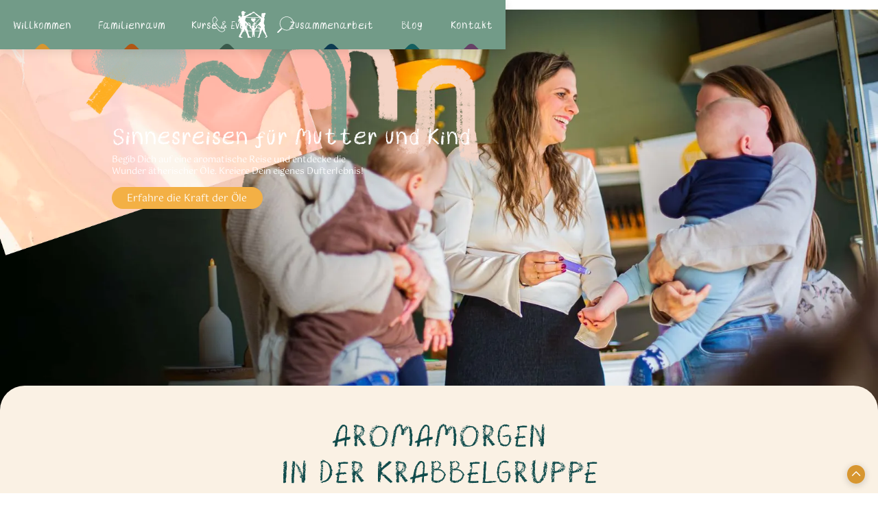

--- FILE ---
content_type: text/html; charset=utf-8
request_url: https://www.familienraum.de/angebote-kurse-events/aromamorgen-in-der-krabbelgruppe
body_size: 28086
content:
<!DOCTYPE html><!-- Last Published: Fri Sep 06 2024 10:22:11 GMT+0000 (Coordinated Universal Time) --><html data-wf-domain="www.familienraum.de" data-wf-page="667bd1d92f1a9f923b9ee48d" data-wf-site="667bd1d92f1a9f923b9ee40a" lang="de" data-wf-collection="667bd1d92f1a9f923b9ee48f" data-wf-item-slug="aromamorgen-in-der-krabbelgruppe"><head><meta charset="utf-8"/><title>Aromamorgen in der Krabbelgruppe - Familienraum in Steinbach bei Baden-Baden</title><meta content="Begib Dich auf eine aromatische Reise und entdecke die Wunder ätherischer Öle. Kreiere Dein eigenes Dufterlebnis!" name="description"/><meta content="Aromamorgen in der Krabbelgruppe @ Familienraum in Steinbach bei Baden-Baden" property="og:title"/><meta content="Begib Dich auf eine aromatische Reise und entdecke die Wunder ätherischer Öle. Kreiere Dein eigenes Dufterlebnis!" property="og:description"/><meta content="https://cdn.prod.website-files.com/667bd1d92f1a9f923b9ee42c/667bd1d92f1a9f923b9ee78a_Aromamrogen.webp" property="og:image"/><meta content="Aromamorgen in der Krabbelgruppe @ Familienraum in Steinbach bei Baden-Baden" property="twitter:title"/><meta content="Begib Dich auf eine aromatische Reise und entdecke die Wunder ätherischer Öle. Kreiere Dein eigenes Dufterlebnis!" property="twitter:description"/><meta content="https://cdn.prod.website-files.com/667bd1d92f1a9f923b9ee42c/667bd1d92f1a9f923b9ee78a_Aromamrogen.webp" property="twitter:image"/><meta property="og:type" content="website"/><meta content="summary_large_image" name="twitter:card"/><meta content="width=device-width, initial-scale=1" name="viewport"/><link href="https://cdn.prod.website-files.com/667bd1d92f1a9f923b9ee40a/css/familienraum.webflow.fb04c1e01.min.css" rel="stylesheet" type="text/css"/><style>@media (max-width:767px) and (min-width:480px) {html.w-mod-js:not(.w-mod-ix) [data-w-id="bcba10fd-5b10-3780-bffe-f221a0fc06e2"] {-webkit-transform:translate3d(0, 0, 0) scale3d(1, 1, 1) rotateX(0) rotateY(0) rotateZ(90deg) skew(0, 0);-moz-transform:translate3d(0, 0, 0) scale3d(1, 1, 1) rotateX(0) rotateY(0) rotateZ(90deg) skew(0, 0);-ms-transform:translate3d(0, 0, 0) scale3d(1, 1, 1) rotateX(0) rotateY(0) rotateZ(90deg) skew(0, 0);transform:translate3d(0, 0, 0) scale3d(1, 1, 1) rotateX(0) rotateY(0) rotateZ(90deg) skew(0, 0);}}@media (max-width:479px) {html.w-mod-js:not(.w-mod-ix) [data-w-id="bcba10fd-5b10-3780-bffe-f221a0fc06e2"] {-webkit-transform:translate3d(0, 0, 0) scale3d(1, 1, 1) rotateX(0) rotateY(0) rotateZ(90deg) skew(0, 0);-moz-transform:translate3d(0, 0, 0) scale3d(1, 1, 1) rotateX(0) rotateY(0) rotateZ(90deg) skew(0, 0);-ms-transform:translate3d(0, 0, 0) scale3d(1, 1, 1) rotateX(0) rotateY(0) rotateZ(90deg) skew(0, 0);transform:translate3d(0, 0, 0) scale3d(1, 1, 1) rotateX(0) rotateY(0) rotateZ(90deg) skew(0, 0);}html.w-mod-js:not(.w-mod-ix) [data-w-id="44e1f92b-5b58-e1b8-d7f9-988ab5ff288b"] {-webkit-transform:translate3d(0, 0, 0) scale3d(1, 1, 1) rotateX(0) rotateY(0) rotateZ(90deg) skew(0, 0);-moz-transform:translate3d(0, 0, 0) scale3d(1, 1, 1) rotateX(0) rotateY(0) rotateZ(90deg) skew(0, 0);-ms-transform:translate3d(0, 0, 0) scale3d(1, 1, 1) rotateX(0) rotateY(0) rotateZ(90deg) skew(0, 0);transform:translate3d(0, 0, 0) scale3d(1, 1, 1) rotateX(0) rotateY(0) rotateZ(90deg) skew(0, 0);}html.w-mod-js:not(.w-mod-ix) [data-w-id="8bc81350-dc09-a65f-7068-38ece2c1d77c"] {-webkit-transform:translate3d(0, 0, 0) scale3d(1, 1, 1) rotateX(0) rotateY(0) rotateZ(90deg) skew(0, 0);-moz-transform:translate3d(0, 0, 0) scale3d(1, 1, 1) rotateX(0) rotateY(0) rotateZ(90deg) skew(0, 0);-ms-transform:translate3d(0, 0, 0) scale3d(1, 1, 1) rotateX(0) rotateY(0) rotateZ(90deg) skew(0, 0);transform:translate3d(0, 0, 0) scale3d(1, 1, 1) rotateX(0) rotateY(0) rotateZ(90deg) skew(0, 0);}}</style><script type="text/javascript">!function(o,c){var n=c.documentElement,t=" w-mod-";n.className+=t+"js",("ontouchstart"in o||o.DocumentTouch&&c instanceof DocumentTouch)&&(n.className+=t+"touch")}(window,document);</script><link href="https://cdn.prod.website-files.com/64ae4c94b8a56c3c66467dc2/64b926631220c33201500fd2_Favicon_32x32_-_Familienraum.png" rel="shortcut icon" type="image/x-icon"/><link href="https://cdn.prod.website-files.com/64ae4c94b8a56c3c66467dc2/64b9266afc498c55d650d83b_Webclip_256x256_-_Familienraum.png" rel="apple-touch-icon"/><!-- Google tag (gtag.js) -->
<script async src="https://www.googletagmanager.com/gtag/js?id=G-RLQQCGZXR5"></script>
<script>
  window.dataLayer = window.dataLayer || [];
  function gtag(){dataLayer.push(arguments);}
  gtag('js', new Date());

  gtag('config', 'G-RLQQCGZXR5');
</script>



<!-- [Attributes by Finsweet] CMS Nest -->
<script async src="https://cdn.jsdelivr.net/npm/@finsweet/attributes-cmsnest@1/cmsnest.js"></script>



<!-- Finsweet Cookie Consent -->
<script type="module" async src="https://cdn.jsdelivr.net/npm/@finsweet/cookie-consent@1/fs-cc.js" fs-cc-mode="opt-in" fs-cc-expires="30" >
</script>



<style>
	body
      @media screen and (max-width: 990px) {
      html, body {
        scroll-behavior: smooth; /* Nur auf Geräten unter 990px smooth setzen */
      }
    }
    
    ::selection {background: #f3b045; color: white; text-shadow: none;} 
    
</style>



<style>
/*width*/
body::-webkit-scrollbar {
width:8px;
}
/*track*/
body::-webkit-scrollbar-track {
background:rgb(16, 75, 75);
border-style:solid;
border-color:rgb(16, 75, 75);
border-top-left-radius:4px;
border-bottom-left-radius:5px;
}
/*thumb*/
body::-webkit-scrollbar-thumb {
background:rgb(221, 125, 124);
border-width:1.5px;
border-style:solid;
border-color:rgb(16, 75, 75);
border-radius:8px;
}

/* Firefox */
/* Scrollbar */
html {
  scrollbar-width: thin;
}

/* Track */
html {
  scrollbar-color: rgb(221, 125, 124) rgb(16, 75, 75);
}
</style>

<style>
	body .transition {display: block}
		.w-editor .transition {display: none;}
		.no-scroll-transition {overflow: hidden; position: relative;}
</style>








<style>
.swiper-pagination-bullet {
    width: 0.6rem;
    height: 0.6rem;
    text-align: center;
    line-height: 20px;
    font-size: 13px;
    color: #234242;
    opacity: 1;
    background: #0c3939;
    display: flex;
    margin: 5px;
    border-radius: 50%;
    border-color: #ffffff;
    cursor: pointer;
    justify-content: center;
    align-items: center;
  }
.swiper-pagination-bullet.swiper-pagination-bullet-active{
	background-color:#ffffff;
  color:#0b5a50;
  }
</style></head><body><div data-w-id="b38dc90b-b6bc-e1e5-ff6b-4c2b009c3bb3" class="prelaoder"><img src="https://cdn.prod.website-files.com/667bd1d92f1a9f923b9ee40a/667bd1d92f1a9f923b9ee49b_Logo-Familienraum-02.svg" loading="eager" data-w-id="b38dc90b-b6bc-e1e5-ff6b-4c2b009c3bb4" alt="" class="image-prelaoder"/><div data-w-id="821f8090-4c96-2036-a735-35fd382a4536" class="loading-bar"></div></div><div class="page-transition"><div class="transition"><div class="transition-trigger"></div><div data-w-id="1c0becc6-a308-1d53-1ef2-74b798812f2d" class="transition-content"><div class="transition-bg"><div class="transition-color"></div></div></div></div></div><div class="scroll-to-top-button"><div data-target="#top" data-w-id="8d1d1d07-33f5-2f5e-dfd0-49392ecabc9b" class="scroll-to-top desktop"><div class="wrap-scrolltotop-circle"><img src="https://cdn.prod.website-files.com/667bd1d92f1a9f923b9ee40a/667bd1d92f1a9f923b9ee478_Icon_Pfeil-oben.svg" loading="lazy" alt="" class="pfeil-scroll-to-top"/></div></div><div id="ScrollTop" data-target="#top" data-w-id="9dd828e6-d9da-5931-3591-ccb9eada4ba8" class="scroll-to-top mobile"><div class="wrap-scrolltotop-circle"><img src="https://cdn.prod.website-files.com/667bd1d92f1a9f923b9ee40a/667bd1d92f1a9f923b9ee478_Icon_Pfeil-oben.svg" loading="eager" alt="" class="pfeil-scroll-to-top"/></div><div class="html-embed---scrolltop w-embed w-script"><script>
var scrollTopButton = document.getElementById("ScrollTop");
scrollTopButton.addEventListener("click", function() {
  // Starte das animierte Scrollen zur oberen Seite
  scrollToTop(1000); // Die Zahl "500" stellt die Dauer des Scrollens in Millisekunden dar
});

// Funktion für das animierte Scrollen zur oberen Seite
function scrollToTop(scrollDuration) {
  var scrollStep = -window.scrollY / (scrollDuration / 15);
  
  var scrollInterval = setInterval(function(){
    if (window.scrollY !== 0) {
      window.scrollBy(0, scrollStep);
    } else {
      clearInterval(scrollInterval);
    }
  }, 15);
}

</script></div></div></div><div class="fluid-design"><div class="w-embed"><style>
  html { font-size: calc(0.5rem + 0.41666666666666663vw); }
  @media screen and (max-width:1920px) { html { font-size: calc(0.49999999999999994rem + 0.41666666666666674vw); } }
  @media screen and (max-width:1440px) { html { font-size: calc(0.21116369710467703rem + 0.6681514476614699vw); } }
  @media screen and (max-width:991px) { html { font-size: calc(0.4722533632286996rem + 0.4484304932735425vw); } }
  @media screen and (max-width:768px) { html { font-size: calc(0.6874185136897001rem + 0.1303780964797914vw); } }
</style></div></div><div id="top" class="jm-page-wrapper"><nav class="navigation"><div class="jm-navigation-main"><div class="jm-navigation-padding"><div class="jm-navigation-width"><div class="jm-navigation-wrapper"><div data-animation="over-right" data-collapse="none" data-duration="300" data-easing="ease-out-quart" data-easing2="ease-out" data-doc-height="1" role="banner" class="navbar-main w-nav"><div class="navbar-mobile-overlay"></div><a href="/" class="navbar-wrap-brand w-nav-brand"><img src="https://cdn.prod.website-files.com/667bd1d92f1a9f923b9ee40a/66864b0bd71526e7e518eb94_2024_Logo_Familienraum-web_Zeichenfla%CC%88che%201%20Kopie%205.webp" loading="eager" width="150" height="150" alt="Logo Familienraum" class="brand-image-menu"/></a><link rel="prefetch" href="/"/><nav role="navigation" class="desktop-navbar-wrap-menu w-nav-menu"><div class="wrap-menu-dropdown-desktop"><div data-hover="true" data-delay="300" data-w-id="99f5bf67-705d-6ccb-77fd-1b8ea1d89a03" class="navbar-menu-dropdown-willkommen w-dropdown"><nav data-w-id="99f5bf67-705d-6ccb-77fd-1b8ea1d89a04" class="navbar-menu-dropdown-toggle w-dropdown-toggle"><a href="/" class="navbar-menu-linkblock-sites w-inline-block"><div id="Menupunkt-1" class="navbar-menu-title-1">Willkommen</div></a><link rel="prefetch" href="/"/><div class="navbar-menu-dreieck"><div class="dreieck-form-1"></div></div></nav><nav class="menu-dropdown-willkommen w-dropdown-list"><div class="menu-dropdown-padding"><div class="menu-dropdown-wrapper"><div class="menu-dropdown-split"><a href="#" id="Wachstum-D" class="wrap-menu-link-block animation w-inline-block"><div class="wrap-menu-link-icon"><div class="icon-s-w-farbe menu"><img src="https://cdn.prod.website-files.com/667bd1d92f1a9f923b9ee40a/667bd1d92f1a9f923b9ee4d9_Icon_Zusammenhalt.svg" loading="eager" width="75" alt="" class="icon-image zusammenhalt menu"/></div></div><div class="wrap-menu-link-subtitle-paragraph"><div class="menu-dropdown-subtitle">Wachstum &amp; Zusammenhalt</div><p class="menu-dropdown-paragraph">Finde im Familienraum Unterstützung für Wachstum und Entfaltung deiner Familie.</p></div></a><a href="#" id="Video-D" class="wrap-menu-link-block animation w-inline-block"><div><div class="icon-s-w-farbe menu"><img src="https://cdn.prod.website-files.com/667bd1d92f1a9f923b9ee40a/667bd1d92f1a9f923b9ee4d6_Icon_Video.svg" loading="eager" width="75" alt="" class="icon-image video menu"/></div></div><div><div class="menu-dropdown-subtitle">Familienraum Video</div><p class="menu-dropdown-paragraph">Mache dir einen Eindruck vom Familienraum.<br/>‍</p></div></a><a href="#" id="WhatsApp-D" class="wrap-menu-link-block animation w-inline-block"><div><div class="icon-s-w-farbe menu"><img src="https://cdn.prod.website-files.com/667bd1d92f1a9f923b9ee40a/667bd1d92f1a9f923b9ee45a_Icon_WhatsApp.svg" loading="eager" width="75" alt="" class="icon-image whatsapp menu"/></div></div><div><div class="menu-dropdown-subtitle">WhatsApp Gruppe</div><p class="menu-dropdown-paragraph">Über neue Kurse schnell informiert sein.<br/>‍</p></div></a></div><div class="menu-dropdown-split"><a href="#" id="Themen-D" class="wrap-menu-link-block animation w-inline-block"><div><div class="icon-s-w-farbe menu"><img src="https://cdn.prod.website-files.com/667bd1d92f1a9f923b9ee40a/667bd1d92f1a9f923b9ee4d7_Icon_Themenbereiche.svg" loading="eager" width="75" alt="" class="icon-image themenbereiche menu"/></div></div><div><div class="menu-dropdown-subtitle">Themenbereiche</div><p class="menu-dropdown-paragraph">Entdecke vielfältige Themenbereiche und passende Angebote für deine Familie.</p></div></a><a href="#" id="Kunden-D" class="wrap-menu-link-block animation w-inline-block"><div><div class="icon-s-w-farbe menu"><img src="https://cdn.prod.website-files.com/667bd1d92f1a9f923b9ee40a/667bd1d92f1a9f923b9ee4d8_Icon_Kundenstimmen.svg" loading="eager" width="75" alt="" class="icon-image kundenstimme menu"/></div></div><div><div class="menu-dropdown-subtitle">Kundenstimmen</div><p class="menu-dropdown-paragraph">Lass dich von Erfahrungsberichten anderer inspirieren.</p></div></a><a href="#" id="Newsletter-D" class="wrap-menu-link-block animation w-inline-block"><div><div class="icon-s-w-farbe menu"><img src="https://cdn.prod.website-files.com/667bd1d92f1a9f923b9ee40a/667bd1d92f1a9f923b9ee4dc_Icon_Newsletter.svg" loading="eager" width="75" alt="" class="icon-image newsletter menu"/></div></div><div><div class="menu-dropdown-subtitle">Newsletter</div><p class="menu-dropdown-paragraph">Abonniere den Newsletter für Updates, Tipps und exklusive Angebote.</p></div></a></div></div></div></nav></div></div><div class="wrap-menu-dropdown-desktop"><div data-hover="true" data-delay="300" data-w-id="99f5bf67-705d-6ccb-77fd-1b8ea1d89a4a" class="navbar-menu-dropdown-familienraum w-dropdown"><nav data-w-id="99f5bf67-705d-6ccb-77fd-1b8ea1d89a4b" class="navbar-menu-dropdown-toggle w-dropdown-toggle"><a href="/familienraum" class="navbar-menu-linkblock-sites w-inline-block"><div class="navbar-menu-title-2">Familienraum</div></a><link rel="prefetch" href="/familienraum"/><div class="navbar-menu-dreieck"><div class="dreieck-form-2"></div></div></nav><nav class="menu-dropdown-familienraum w-dropdown-list"><div class="menu-dropdown-padding"><div class="menu-dropdown-wrapper"><div class="menu-dropdown-split"><a id="Philo-D" href="#" class="wrap-menu-link-block animation-2 w-inline-block"><div class="wrap-menu-link-icon"><div class="icon-s-w-farbe menu"><img src="https://cdn.prod.website-files.com/667bd1d92f1a9f923b9ee40a/667bd1d92f1a9f923b9ee4db_Icon_Philosophie.svg" loading="eager" width="75" alt="" class="icon-image philosophie"/></div></div><div class="wrap-menu-link-subtitle-paragraph"><div class="menu-dropdown-subtitle">Unsere Philosophie</div><p class="menu-dropdown-paragraph">Lerne unsere Werte kennen, die den Familienraum prägen und leiten.</p></div></a><a id="Raum-D" href="#" class="wrap-menu-link-block animation-2 w-inline-block"><div><div class="icon-s-w-farbe menu"><img src="https://cdn.prod.website-files.com/667bd1d92f1a9f923b9ee40a/667bd1d92f1a9f923b9ee4da_Icon_Raum.svg" loading="eager" width="75" alt="" class="icon-image raum"/></div></div><div><div class="menu-dropdown-subtitle">Räumlichkeiten</div><p class="menu-dropdown-paragraph">Entdecke die warmen, einladenden Räume, in denen du dich wohlfühlen wirst.</p></div></a><a id="Oil-D" href="#" class="wrap-menu-link-block animation-2 w-inline-block"><div><div class="icon-s-w-farbe menu"><img src="https://cdn.prod.website-files.com/667bd1d92f1a9f923b9ee40a/667bd1d92f1a9f923b9ee4d3_Icon_A%CC%88therischeO%CC%88le.svg" loading="eager" width="75" alt="" class="icon-image theri--le"/></div></div><div><div class="menu-dropdown-subtitle">Pure ätherische Öle</div><p class="menu-dropdown-paragraph">Erfahre, wie ätherische Öle das Wohlbefinden deiner Familie unterstützen können.</p></div></a><a id="Person-D" href="#" class="wrap-menu-link-block animation-2 w-inline-block"><div><div class="icon-s-w-farbe menu"><img src="https://cdn.prod.website-files.com/667bd1d92f1a9f923b9ee40a/667bd1d92f1a9f923b9ee4c1_Icon_Person.svg" loading="eager" width="75" alt="" class="icon-image person"/></div></div><div><div class="menu-dropdown-subtitle">Carolin Schiel</div><p class="menu-dropdown-paragraph">Lerne die engagierte Gründerin des Familienraums kennen.</p></div></a></div><div class="menu-dropdown-split"><a id="Aroma-D" href="#" class="wrap-menu-link-block animation-2 w-inline-block"><div><div class="icon-s-w-farbe menu"><img src="https://cdn.prod.website-files.com/667bd1d92f1a9f923b9ee40a/667bd1d92f1a9f923b9ee4d4_Icon_Beratung.svg" loading="eager" width="75" alt="" class="icon-image beratung"/></div></div><div><div class="menu-dropdown-subtitle">Aromafachberatung für Familien</div><p class="menu-dropdown-paragraph">Lass dich individuell zu passenden ätherischen Ölen für deine Familie beraten.</p></div></a><a id="Probe-D" href="#" class="wrap-menu-link-block animation-2 w-inline-block"><div><div class="icon-s-w-farbe menu"><img src="https://cdn.prod.website-files.com/667bd1d92f1a9f923b9ee40a/667bd1d92f1a9f923b9ee4c2_Icon_Probepaket.svg" loading="eager" width="75" alt="" class="icon-image geschenk"/></div></div><div><div class="menu-dropdown-subtitle">Kostenfreies Probepaket</div><p class="menu-dropdown-paragraph">Teste unsere ätherischen Öle mit einem kostenlosen Probepaket.</p></div></a><a id="Heilkunst-D" href="#" class="wrap-menu-link-block animation-2 w-inline-block"><div><div class="icon-s-w-farbe menu"><img src="https://cdn.prod.website-files.com/667bd1d92f1a9f923b9ee40a/667bd1d92f1a9f923b9ee4c0_Icon_Heilkunstwerk.svg" loading="eager" width="75" alt="" class="icon-image heilkunstwerk"/></div></div><div><div class="menu-dropdown-subtitle">Heilkunstwerk</div><p class="menu-dropdown-paragraph">Erkunde Heilkunstwerk, unseren Partner für hochwertige ätherische Öle.</p></div></a></div></div></div></nav></div></div><div class="wrap-menu-dropdown-desktop"><div data-hover="true" data-delay="300" data-w-id="99f5bf67-705d-6ccb-77fd-1b8ea1d89a96" class="navbar-menu-dropdown-kurse-events w-dropdown"><nav data-w-id="99f5bf67-705d-6ccb-77fd-1b8ea1d89a97" class="navbar-menu-dropdown-toggle w-dropdown-toggle"><a href="/kurse-events" class="navbar-menu-linkblock-sites w-inline-block"><div class="navbar-menu-title-3">Kurse &amp; Events</div></a><link rel="prefetch" href="/kurse-events"/><div class="navbar-menu-dreieck"><div class="dreieck-form-3"></div></div></nav><nav class="menu-dropdown-kurse-events w-dropdown-list"><div class="menu-dropdown-padding"><div class="menu-dropdown-wrapper kurse"><div class="wrap-extra-kurse-plan"><a id="Kursplan-D" data-w-id="99f5bf67-705d-6ccb-77fd-1b8ea1d89aa1" href="#" class="wrap-menu-link-block w-inline-block"><div class="wrap-menu-link-icon"><div class="icon-s-w-farbe menu"><img src="https://cdn.prod.website-files.com/667bd1d92f1a9f923b9ee40a/667bd1d92f1a9f923b9ee4b9_Icon_Kursplan.svg" loading="eager" width="75" alt="" class="icon-image kursplan"/></div></div><div class="wrap-menu-link-subtitle-paragraph"><div class="menu-dropdown-subtitle">Kursplan</div><p class="menu-dropdown-paragraph">Informiere dich über aktuelle Kurse<br/>und Termine im Familienraum.</p></div></a><a id="Events-D" data-w-id="579177cc-cd1f-4f25-e088-3598ac80d98a" href="#" class="wrap-menu-link-block w-inline-block"><div class="wrap-menu-link-icon"><div class="icon-s-w-farbe menu"><img src="https://cdn.prod.website-files.com/667bd1d92f1a9f923b9ee40a/667bd1d92f1a9f923b9ee456_Icon_Termin.svg" loading="eager" width="75" alt="" class="icon-image events"/></div></div><div class="wrap-menu-link-subtitle-paragraph"><div class="menu-dropdown-subtitle">Die nächsten Veranstaltungen</div><p class="menu-dropdown-paragraph">Entdecke bevorstehende Veranstaltungen <br/>in unserem Eventkalender.</p></div></a><div class="platzhalter-submenu-kurse"></div></div><div class="trennlinie"></div><div class="submenu-kurse-with-nested-collections"><div class="collection-wrapper-submenu-kurse w-dyn-list"><div fs-cmsnest-cache="false" fs-cmsnest-element="list" role="list" class="collection-list-submenu-kurse w-dyn-items"><div role="listitem" class="w-dyn-item"><a href="/kategorien/geburtsvorbereitung-babykurse" class="connector-nested-element w-inline-block"></a><div class="submenu-kurs-cms"><div class="wrap-menu-link-block-expand"><div><div class="icon-s-w-farbe menu"><img width="75" src="https://cdn.prod.website-files.com/667bd1d92f1a9f923b9ee42c/667bd1d92f1a9f923b9ee7a3_Icon_Geborgen.svg" alt="" loading="eager" class="icon-image kind-h-nde"/></div></div><div><div class="titel-submenu-kurse"><div class="menu-dropdown-subtitle">Geburtsvorbereitung &amp; Babykurse</div><div class="icon-sudmenu-kurse-1 w-icon-dropdown-toggle"></div></div><p class="menu-dropdown-paragraph">Bereite dich optimal auf die Geburt und Elternschaft vor, und unterstütze das Wachstum deiner Kinder.</p></div></div><div class="wrap-submenu-kurse _1"><div class="grid-quick-view-kurse"><div class="wrapper-text-link-quick-view-kurse"><div fs-cmsnest-collection="Angebote" fs-cmsnest-element="nest-target"></div></div></div></div></div></div><div role="listitem" class="w-dyn-item"><a href="/kategorien/beruf-familie" class="connector-nested-element w-inline-block"></a><div class="submenu-kurs-cms"><div class="wrap-menu-link-block-expand"><div><div class="icon-s-w-farbe menu"><img width="75" src="https://cdn.prod.website-files.com/667bd1d92f1a9f923b9ee42c/667bd1d92f1a9f923b9ee7a4_Icon_Beruf-Familie.svg" alt="" loading="eager" class="icon-image kind-h-nde"/></div></div><div><div class="titel-submenu-kurse"><div class="menu-dropdown-subtitle">Beruf &amp; Familie</div><div class="icon-sudmenu-kurse-1 w-icon-dropdown-toggle"></div></div><p class="menu-dropdown-paragraph">Erfahre, wie du Familie und Beruf erfolgreich vereinen kannst, und finde Unterstützung in unseren speziellen Kursangeboten.</p></div></div><div class="wrap-submenu-kurse _1"><div class="grid-quick-view-kurse"><div class="wrapper-text-link-quick-view-kurse"><div fs-cmsnest-collection="Angebote" fs-cmsnest-element="nest-target"></div></div></div></div></div></div><div role="listitem" class="w-dyn-item"><a href="/kategorien/veranstaltungen-treffen" class="connector-nested-element w-inline-block"></a><div class="submenu-kurs-cms"><div class="wrap-menu-link-block-expand"><div><div class="icon-s-w-farbe menu"><img width="75" src="https://cdn.prod.website-files.com/667bd1d92f1a9f923b9ee42c/667bd1d92f1a9f923b9ee7a5_Icon_Veranstaltungen.svg" alt="" loading="eager" class="icon-image kind-h-nde"/></div></div><div><div class="titel-submenu-kurse"><div class="menu-dropdown-subtitle">Veranstaltungen &amp; Treffen</div><div class="icon-sudmenu-kurse-1 w-icon-dropdown-toggle"></div></div><p class="menu-dropdown-paragraph">Nimm an inspirierenden Treffen, Vorträgen und Events rund um das Familienleben teil.</p></div></div><div class="wrap-submenu-kurse _1"><div class="grid-quick-view-kurse"><div class="wrapper-text-link-quick-view-kurse"><div fs-cmsnest-collection="Angebote" fs-cmsnest-element="nest-target"></div></div></div></div></div></div><div role="listitem" class="w-dyn-item"><a href="/kategorien/personlichkeitsentwicklung" class="connector-nested-element w-inline-block"></a><div class="submenu-kurs-cms"><div class="wrap-menu-link-block-expand"><div><div class="icon-s-w-farbe menu"><img width="75" src="https://cdn.prod.website-files.com/667bd1d92f1a9f923b9ee42c/667bd1d92f1a9f923b9ee7a8_Icon_Meditation.svg" alt="" loading="eager" class="icon-image kind-h-nde"/></div></div><div><div class="titel-submenu-kurse"><div class="menu-dropdown-subtitle">Persönlichkeitsentwicklung</div><div class="icon-sudmenu-kurse-1 w-icon-dropdown-toggle"></div></div><p class="menu-dropdown-paragraph">Fördere deine eigene Entwicklung und Entspannung mit Yoga, Frauenkreisen und mehr.</p></div></div><div class="wrap-submenu-kurse _1"><div class="grid-quick-view-kurse"><div class="wrapper-text-link-quick-view-kurse"><div fs-cmsnest-collection="Angebote" fs-cmsnest-element="nest-target"></div></div></div></div></div></div><div role="listitem" class="w-dyn-item"><a href="/kategorien/fortbildungen-fachschulungen" class="connector-nested-element w-inline-block"></a><div class="submenu-kurs-cms"><div class="wrap-menu-link-block-expand"><div><div class="icon-s-w-farbe menu"><img width="75" src="https://cdn.prod.website-files.com/667bd1d92f1a9f923b9ee42c/667bd1d92f1a9f923b9ee7a6_Icon_Fortbildungen.svg" alt="" loading="eager" class="icon-image kind-h-nde"/></div></div><div><div class="titel-submenu-kurse"><div class="menu-dropdown-subtitle">Fortbildungen &amp; Fachschulungen</div><div class="icon-sudmenu-kurse-1 w-icon-dropdown-toggle"></div></div><p class="menu-dropdown-paragraph">Erweitere deine Kenntnisse und Fähigkeiten mit unseren Fortbildungen für Fachpersonal und Eltern.</p></div></div><div class="wrap-submenu-kurse _1"><div class="grid-quick-view-kurse"><div class="wrapper-text-link-quick-view-kurse"><div fs-cmsnest-collection="Angebote" fs-cmsnest-element="nest-target"></div></div></div></div></div></div><div role="listitem" class="w-dyn-item"><a href="/kategorien/individuelle-beratung-gruppenkurse" class="connector-nested-element w-inline-block"></a><div class="submenu-kurs-cms"><div class="wrap-menu-link-block-expand"><div><div class="icon-s-w-farbe menu"><img width="75" src="https://cdn.prod.website-files.com/667bd1d92f1a9f923b9ee42c/667bd1d92f1a9f923b9ee7a7_Icon_IndividuelleBeratung.svg" alt="" loading="eager" class="icon-image kind-h-nde"/></div></div><div><div class="titel-submenu-kurse"><div class="menu-dropdown-subtitle">Individuelle Beratung &amp; Gruppenkurse</div><div class="icon-sudmenu-kurse-1 w-icon-dropdown-toggle"></div></div><p class="menu-dropdown-paragraph">Profitiere von maßgeschneiderten Beratungen und Gruppenkursen für deine Familie und persönlichen Bedürfnisse.</p></div></div><div class="wrap-submenu-kurse _1"><div class="grid-quick-view-kurse"><div class="wrapper-text-link-quick-view-kurse"><div fs-cmsnest-collection="Angebote" fs-cmsnest-element="nest-target"></div></div></div></div></div></div></div></div><div class="div-collection-nested-list"><div class="collection-wrapper-nested-list w-dyn-list"><div fs-cmsnest-collection="Angebote" fs-cmsnest-element="nest-source" role="list" class="w-dyn-items"><div role="listitem" class="w-dyn-item"><a href="/angebote-kurse-events/beckenbodentraining" class="connector-nested-element-2 w-inline-block"><img src="https://cdn.prod.website-files.com/667bd1d92f1a9f923b9ee40a/667bd1d92f1a9f923b9ee659_Pfeil-Dunkegru%CC%88n.webp" loading="lazy" data-w-id="6dce4af1-e9e7-1121-a0ff-0f7f027180ce" alt="" class="image-kurse-submenu-pfeil"/><div class="text-link-quick-view-kurse">Beckenbodentraining</div></a><link rel="prefetch" href="/angebote-kurse-events/beckenbodentraining"/></div><div role="listitem" class="w-dyn-item"><a href="/angebote-kurse-events/zwergensprache-babysprache-kurs" class="connector-nested-element-2 w-inline-block"><img src="https://cdn.prod.website-files.com/667bd1d92f1a9f923b9ee40a/667bd1d92f1a9f923b9ee659_Pfeil-Dunkegru%CC%88n.webp" loading="lazy" data-w-id="6dce4af1-e9e7-1121-a0ff-0f7f027180ce" alt="" class="image-kurse-submenu-pfeil"/><div class="text-link-quick-view-kurse">Baby- &amp; Zwergensprache Kurs</div></a><link rel="prefetch" href="/angebote-kurse-events/zwergensprache-babysprache-kurs"/></div><div role="listitem" class="w-dyn-item"><a href="/angebote-kurse-events/kreativ-wild-sein-kurs" class="connector-nested-element-2 w-inline-block"><img src="https://cdn.prod.website-files.com/667bd1d92f1a9f923b9ee40a/667bd1d92f1a9f923b9ee659_Pfeil-Dunkegru%CC%88n.webp" loading="lazy" data-w-id="6dce4af1-e9e7-1121-a0ff-0f7f027180ce" alt="" class="image-kurse-submenu-pfeil"/><div class="text-link-quick-view-kurse">Kreativ &amp; Wild sein Kurs</div></a><link rel="prefetch" href="/angebote-kurse-events/kreativ-wild-sein-kurs"/></div><div role="listitem" class="w-dyn-item"><a href="/angebote-kurse-events/aromamorgen-in-der-krabbelgruppe" aria-current="page" class="connector-nested-element-2 w-inline-block w--current"><img src="https://cdn.prod.website-files.com/667bd1d92f1a9f923b9ee40a/667bd1d92f1a9f923b9ee659_Pfeil-Dunkegru%CC%88n.webp" loading="lazy" data-w-id="6dce4af1-e9e7-1121-a0ff-0f7f027180ce" alt="" class="image-kurse-submenu-pfeil"/><div class="text-link-quick-view-kurse">Aromamorgen in der Krabbelgruppe</div></a><link rel="prefetch" href="/angebote-kurse-events/aromamorgen-in-der-krabbelgruppe"/></div><div role="listitem" class="w-dyn-item"><a href="/angebote-kurse-events/aromacafe-fur-mutter" class="connector-nested-element-2 w-inline-block"><img src="https://cdn.prod.website-files.com/667bd1d92f1a9f923b9ee40a/667bd1d92f1a9f923b9ee659_Pfeil-Dunkegru%CC%88n.webp" loading="lazy" data-w-id="6dce4af1-e9e7-1121-a0ff-0f7f027180ce" alt="" class="image-kurse-submenu-pfeil"/><div class="text-link-quick-view-kurse">Aromacafe für Mütter</div></a><link rel="prefetch" href="/angebote-kurse-events/aromacafe-fur-mutter"/></div><div role="listitem" class="w-dyn-item"><a href="/angebote-kurse-events/yoga-kurs" class="connector-nested-element-2 w-inline-block"><img src="https://cdn.prod.website-files.com/667bd1d92f1a9f923b9ee40a/667bd1d92f1a9f923b9ee659_Pfeil-Dunkegru%CC%88n.webp" loading="lazy" data-w-id="6dce4af1-e9e7-1121-a0ff-0f7f027180ce" alt="" class="image-kurse-submenu-pfeil"/><div class="text-link-quick-view-kurse">Yoga Kurs</div></a><link rel="prefetch" href="/angebote-kurse-events/yoga-kurs"/></div><div role="listitem" class="w-dyn-item"><a href="/angebote-kurse-events/babys-spiel-und-bewegungstreffen" class="connector-nested-element-2 w-inline-block"><img src="https://cdn.prod.website-files.com/667bd1d92f1a9f923b9ee40a/667bd1d92f1a9f923b9ee659_Pfeil-Dunkegru%CC%88n.webp" loading="lazy" data-w-id="6dce4af1-e9e7-1121-a0ff-0f7f027180ce" alt="" class="image-kurse-submenu-pfeil"/><div class="text-link-quick-view-kurse">Babys Spiel- und Bewegungstreffen </div></a><link rel="prefetch" href="/angebote-kurse-events/babys-spiel-und-bewegungstreffen"/></div><div role="listitem" class="w-dyn-item"><a href="/angebote-kurse-events/private-gruppenkurse" class="connector-nested-element-2 w-inline-block"><img src="https://cdn.prod.website-files.com/667bd1d92f1a9f923b9ee40a/667bd1d92f1a9f923b9ee659_Pfeil-Dunkegru%CC%88n.webp" loading="lazy" data-w-id="6dce4af1-e9e7-1121-a0ff-0f7f027180ce" alt="" class="image-kurse-submenu-pfeil"/><div class="text-link-quick-view-kurse">Private Gruppenkurse</div></a><link rel="prefetch" href="/angebote-kurse-events/private-gruppenkurse"/></div><div role="listitem" class="w-dyn-item"><a href="/angebote-kurse-events/mama-cafe" class="connector-nested-element-2 w-inline-block"><img src="https://cdn.prod.website-files.com/667bd1d92f1a9f923b9ee40a/667bd1d92f1a9f923b9ee659_Pfeil-Dunkegru%CC%88n.webp" loading="lazy" data-w-id="6dce4af1-e9e7-1121-a0ff-0f7f027180ce" alt="" class="image-kurse-submenu-pfeil"/><div class="text-link-quick-view-kurse">Mama Cafe</div></a><link rel="prefetch" href="/angebote-kurse-events/mama-cafe"/></div><div role="listitem" class="w-dyn-item"><a href="/angebote-kurse-events/elternvortrage" class="connector-nested-element-2 w-inline-block"><img src="https://cdn.prod.website-files.com/667bd1d92f1a9f923b9ee40a/667bd1d92f1a9f923b9ee659_Pfeil-Dunkegru%CC%88n.webp" loading="lazy" data-w-id="6dce4af1-e9e7-1121-a0ff-0f7f027180ce" alt="" class="image-kurse-submenu-pfeil"/><div class="text-link-quick-view-kurse">Elternvorträge</div></a><link rel="prefetch" href="/angebote-kurse-events/elternvortrage"/></div><div role="listitem" class="w-dyn-item"><a href="/angebote-kurse-events/event-hauptverdiener-mamasein" class="connector-nested-element-2 w-inline-block"><img src="https://cdn.prod.website-files.com/667bd1d92f1a9f923b9ee40a/667bd1d92f1a9f923b9ee659_Pfeil-Dunkegru%CC%88n.webp" loading="lazy" data-w-id="6dce4af1-e9e7-1121-a0ff-0f7f027180ce" alt="" class="image-kurse-submenu-pfeil"/><div class="text-link-quick-view-kurse">Hauptverdiener &amp; 100% Mamasein</div></a><link rel="prefetch" href="/angebote-kurse-events/event-hauptverdiener-mamasein"/></div><div role="listitem" class="w-dyn-item"><a href="/angebote-kurse-events/frauenkreis" class="connector-nested-element-2 w-inline-block"><img src="https://cdn.prod.website-files.com/667bd1d92f1a9f923b9ee40a/667bd1d92f1a9f923b9ee659_Pfeil-Dunkegru%CC%88n.webp" loading="lazy" data-w-id="6dce4af1-e9e7-1121-a0ff-0f7f027180ce" alt="" class="image-kurse-submenu-pfeil"/><div class="text-link-quick-view-kurse">Frauenkreis</div></a><link rel="prefetch" href="/angebote-kurse-events/frauenkreis"/></div><div role="listitem" class="w-dyn-item"><a href="/angebote-kurse-events/private-elternberatung" class="connector-nested-element-2 w-inline-block"><img src="https://cdn.prod.website-files.com/667bd1d92f1a9f923b9ee40a/667bd1d92f1a9f923b9ee659_Pfeil-Dunkegru%CC%88n.webp" loading="lazy" data-w-id="6dce4af1-e9e7-1121-a0ff-0f7f027180ce" alt="" class="image-kurse-submenu-pfeil"/><div class="text-link-quick-view-kurse">Private Elternberatung</div></a><link rel="prefetch" href="/angebote-kurse-events/private-elternberatung"/></div><div role="listitem" class="w-dyn-item"><a href="/angebote-kurse-events/dunston-babysprache-kurs" class="connector-nested-element-2 w-inline-block"><img src="https://cdn.prod.website-files.com/667bd1d92f1a9f923b9ee40a/667bd1d92f1a9f923b9ee659_Pfeil-Dunkegru%CC%88n.webp" loading="lazy" data-w-id="6dce4af1-e9e7-1121-a0ff-0f7f027180ce" alt="" class="image-kurse-submenu-pfeil"/><div class="text-link-quick-view-kurse">Dunston Babysprache Kurs</div></a><link rel="prefetch" href="/angebote-kurse-events/dunston-babysprache-kurs"/></div><div role="listitem" class="w-dyn-item"><a href="/angebote-kurse-events/event-artgerecht-treffen" class="connector-nested-element-2 w-inline-block"><img src="https://cdn.prod.website-files.com/667bd1d92f1a9f923b9ee40a/667bd1d92f1a9f923b9ee659_Pfeil-Dunkegru%CC%88n.webp" loading="lazy" data-w-id="6dce4af1-e9e7-1121-a0ff-0f7f027180ce" alt="" class="image-kurse-submenu-pfeil"/><div class="text-link-quick-view-kurse">Artgerecht Treffen</div></a><link rel="prefetch" href="/angebote-kurse-events/event-artgerecht-treffen"/></div><div role="listitem" class="w-dyn-item"><a href="/angebote-kurse-events/kita-fachpersonalschulungen" class="connector-nested-element-2 w-inline-block"><img src="https://cdn.prod.website-files.com/667bd1d92f1a9f923b9ee40a/667bd1d92f1a9f923b9ee659_Pfeil-Dunkegru%CC%88n.webp" loading="lazy" data-w-id="6dce4af1-e9e7-1121-a0ff-0f7f027180ce" alt="" class="image-kurse-submenu-pfeil"/><div class="text-link-quick-view-kurse">KiTa &amp; Fachpersonalschulungen</div></a><link rel="prefetch" href="/angebote-kurse-events/kita-fachpersonalschulungen"/></div></div></div></div><div class="html-embed-3 w-embed w-script"><!-- [Attributes by Finsweet] CMS Nest -->
<script async src="https://cdn.jsdelivr.net/npm/@finsweet/attributes-cmsnest@1/cmsnest.js"></script></div></div></div></div></nav></div></div><div class="wrap-menu-dropdown-desktop"><div data-hover="true" data-delay="300" data-w-id="99f5bf67-705d-6ccb-77fd-1b8ea1d89af3" class="navbar-menu-dropdown-zusammenarbeit w-dropdown"><nav data-w-id="99f5bf67-705d-6ccb-77fd-1b8ea1d89af4" class="navbar-menu-dropdown-toggle w-dropdown-toggle"><a href="/zusammenarbeit" class="navbar-menu-linkblock-sites w-inline-block"><div class="navbar-menu-title-4">Zusammenarbeit</div></a><link rel="prefetch" href="/zusammenarbeit"/><div class="navbar-menu-dreieck"><div class="dreieck-form-4"></div></div></nav><nav class="menu-dropdown-zusammenarbeit w-dropdown-list"><div class="menu-dropdown-padding"><div class="menu-dropdown-wrapper"><div class="menu-dropdown-split"><a id="Kursleiter-D" href="#" class="wrap-menu-link-block w-inline-block"><div class="wrap-menu-link-icon"><div class="icon-s-w-farbe menu"><img src="https://cdn.prod.website-files.com/667bd1d92f1a9f923b9ee40a/667bd1d92f1a9f923b9ee4ba_Icon_Kursleiter.svg" loading="eager" width="75" alt="" class="icon-image kursleiter"/></div></div><div class="wrap-menu-link-subtitle-paragraph"><div class="menu-dropdown-subtitle">Kursleiter werden</div><p class="menu-dropdown-paragraph">Starte deine Karriere als Kursleiter/in für Babyzeichensprache.</p></div></a><a id="Network-D" href="#" class="wrap-menu-link-block w-inline-block"><div><div class="icon-s-w-farbe menu"><img src="https://cdn.prod.website-files.com/667bd1d92f1a9f923b9ee40a/667bd1d92f1a9f923b9ee4bd_Icon_Netzwerk.svg" loading="eager" width="75" alt="" class="icon-image netzwerk"/></div></div><div><div class="menu-dropdown-subtitle">Selbstständig mit Network Marketing</div><p class="menu-dropdown-paragraph">Entdecke Möglichkeiten für Mütter, im Network Marketing erfolgreich zu sein.</p></div></a></div><div class="menu-dropdown-split"><a id="Netzwerk-D" href="#" class="wrap-menu-link-block w-inline-block"><div><div class="icon-s-w-farbe menu"><img src="https://cdn.prod.website-files.com/667bd1d92f1a9f923b9ee40a/667bd1d92f1a9f923b9ee45f_Icon_Gruppe.svg" loading="eager" width="75" alt="" class="icon-image gruppe"/></div></div><div><div class="menu-dropdown-subtitle">Unser Netzwerk</div><p class="menu-dropdown-paragraph">Erfahre mehr über unsere Partner und ihre Expertise.</p></div></a><a id="Mieten-D" href="#" class="wrap-menu-link-block w-inline-block"><div><div class="icon-s-w-farbe menu"><img src="https://cdn.prod.website-files.com/667bd1d92f1a9f923b9ee40a/667bd1d92f1a9f923b9ee4bc_Icon_Mieten.svg" loading="eager" width="75" alt="" class="icon-image mieten"/></div></div><div><div class="menu-dropdown-subtitle">Familienraum mieten</div><p class="menu-dropdown-paragraph">Miete unsere Räumlichkeiten für deine eigenen Veranstaltungen und Kurse.</p></div></a></div></div></div></nav></div></div><div class="wrap-menu-dropdown-desktop"><div data-hover="true" data-delay="300" data-w-id="99f5bf67-705d-6ccb-77fd-1b8ea1d89b24" class="navbar-menu-dropdown-blog w-dropdown"><nav class="navbar-menu-dropdown-toggle w-dropdown-toggle"><a href="/blog" class="navbar-menu-linkblock-sites w-inline-block"><div class="navbar-menu-title-5">Blog</div></a><link rel="prefetch" href="/blog"/><div class="navbar-menu-dreieck"><div class="dreieck-form-5"></div></div></nav><nav class="menu-dropdown-blog w-dropdown-list"><div class="menu-dropdown-padding"><div class="menu-dropdown-wrapper"><div class="menu-dropdown-split"><div class="wrap-titel-blog-menu"><div class="heading-h1 titel-menu-blog">Die neusten Beiträge</div></div><div class="collection-list-wrapper w-dyn-list"><div role="list" class="w-dyn-items"><div role="listitem" class="w-dyn-item"><a href="/beitrage-blog/die-kraft-der-intuition" class="wrap-menu-link-block w-inline-block"><div class="wrap-menu-link-icon"><div class="icon-s-w-farbe menu"><img src="https://cdn.prod.website-files.com/667bd1d92f1a9f923b9ee40a/667bd1d92f1a9f923b9ee6b2_icon-Blog.svg" loading="eager" width="75" alt="" class="icon-image kursleiter"/></div></div><div class="wrap-menu-link-subtitle-paragraph"><div class="text-title-blog-menu">Artikel</div><div class="menu-dropdown-subtitle">Die Kraft der Intuition</div><p class="menu-dropdown-paragraph">Wie Eltern ihre innere Stimme stärken können</p></div></a><link rel="prefetch" href="/beitrage-blog/die-kraft-der-intuition"/></div></div></div></div><div class="menu-dropdown-split"><div class="collection-list-wrapper-2 w-dyn-list"><div role="list" class="w-dyn-items"><div role="listitem" class="w-dyn-item"><a href="/beitrage-blog/zuruck-zu-den-wurzeln" class="wrap-menu-link-block w-inline-block"><div class="wrap-menu-link-icon"><div class="icon-s-w-farbe menu"><img src="https://cdn.prod.website-files.com/667bd1d92f1a9f923b9ee40a/667bd1d92f1a9f923b9ee6b2_icon-Blog.svg" loading="eager" width="75" alt="" class="icon-image kursleiter"/></div></div><div class="wrap-menu-link-subtitle-paragraph"><div class="text-title-blog-menu">Artikel</div><div class="menu-dropdown-subtitle">Zurück zu den Wurzeln</div><p class="menu-dropdown-paragraph">Die Bedeutung alten Wissens in der modernen Elternschaft</p></div></a><link rel="prefetch" href="/beitrage-blog/zuruck-zu-den-wurzeln"/></div><div role="listitem" class="w-dyn-item"><a href="/beitrage-blog/naturverbunden-leben" class="wrap-menu-link-block w-inline-block"><div class="wrap-menu-link-icon"><div class="icon-s-w-farbe menu"><img src="https://cdn.prod.website-files.com/667bd1d92f1a9f923b9ee40a/667bd1d92f1a9f923b9ee6b2_icon-Blog.svg" loading="eager" width="75" alt="" class="icon-image kursleiter"/></div></div><div class="wrap-menu-link-subtitle-paragraph"><div class="text-title-blog-menu">Artikel</div><div class="menu-dropdown-subtitle">Naturverbunden leben</div><p class="menu-dropdown-paragraph">Ein Wegweiser für moderne Familien</p></div></a><link rel="prefetch" href="/beitrage-blog/naturverbunden-leben"/></div></div></div></div></div></div></nav></div></div><div class="wrap-menu-dropdown-desktop"><div data-hover="true" data-delay="300" data-w-id="99f5bf67-705d-6ccb-77fd-1b8ea1d89b79" class="navbar-menu-dropdown-kontakt w-dropdown"><nav data-w-id="99f5bf67-705d-6ccb-77fd-1b8ea1d89b7a" class="navbar-menu-dropdown-toggle w-dropdown-toggle"><a href="/kontakt" class="navbar-menu-linkblock-sites w-inline-block"><div class="navbar-menu-title-6">Kontakt</div></a><link rel="prefetch" href="/kontakt"/><div class="navbar-menu-dreieck"><div class="dreieck-form-6"></div></div></nav><nav class="menu-dropdown-kontakt w-dropdown-list"><div class="menu-dropdown-padding"><div class="menu-dropdown-wrapper"><div class="menu-dropdown-split"><a id="Anfahrt-D" href="#" class="wrap-menu-link-block w-inline-block"><div class="wrap-menu-link-icon"><div class="icon-s-w-farbe menu"><img src="https://cdn.prod.website-files.com/667bd1d92f1a9f923b9ee40a/667bd1d92f1a9f923b9ee4da_Icon_Raum.svg" loading="eager" width="75" alt="" class="icon-image anfarht"/></div></div><div class="wrap-menu-link-subtitle-paragraph"><div class="menu-dropdown-subtitle">Standort &amp; Anfahrt</div><p class="menu-dropdown-paragraph">Finde uns und plane deine Anreise.</p></div></a><a id="Nachricht-D" href="#" class="wrap-menu-link-block w-inline-block"><div class="wrap-menu-link-icon"><div class="icon-s-w-farbe menu"><img src="https://cdn.prod.website-files.com/667bd1d92f1a9f923b9ee40a/667bd1d92f1a9f923b9ee441_Icon_Nachricht.svg" loading="eager" width="75" alt="" class="icon-image message"/></div></div><div class="wrap-menu-link-subtitle-paragraph"><div class="menu-dropdown-subtitle">Schreib uns oder ruf an</div><p class="menu-dropdown-paragraph">Wir sind für dich da, um Fragen zu beantworten und Hilfe anzubieten.</p></div></a></div><div class="menu-dropdown-split"><a id="Open-Time-D" href="#" class="wrap-menu-link-block w-inline-block"><div><div class="icon-s-w-farbe menu"><img src="https://cdn.prod.website-files.com/667bd1d92f1a9f923b9ee40a/667bd1d92f1a9f923b9ee4b8_Icon_O%CC%88ffnungszeiten.svg" loading="eager" width="75" alt="" class="icon-image ffnungszeiten"/></div></div><div><div class="menu-dropdown-subtitle">Öffnungszeiten</div><p class="menu-dropdown-paragraph">Unsere Zeiten für Beratung und Kurse.</p></div></a><a id="Folgeuns-D" href="#" class="wrap-menu-link-block w-inline-block"><div><div class="icon-s-w-farbe menu"><img src="https://cdn.prod.website-files.com/667bd1d92f1a9f923b9ee40a/667bd1d92f1a9f923b9ee4b7_Icon_SocialMedia.svg" loading="eager" width="75" alt="" class="icon-image socialmedia"/></div></div><div><div class="menu-dropdown-subtitle">Social Media</div><p class="menu-dropdown-paragraph">Folge uns für Neuigkeiten und Updates.<br/>‍</p></div></a></div></div></div></nav></div></div></nav><nav class="mobile-navbar-version"><div class="wrap-grid-navbar-mobile top"><div id="w-node-_5bfde51e-5b2d-05b0-469b-c96084472c6a-a1d898b7" class="wrapper-menu-mobile"><div id="w-node-_5bfde51e-5b2d-05b0-469b-c96084472c6b-a1d898b7" class="wrap-menu-mobile"><div data-hover="true" data-delay="0" id="w-node-_5bfde51e-5b2d-05b0-469b-c96084472c6c-a1d898b7" class="menu-dropdown w-dropdown"><nav data-w-id="5bfde51e-5b2d-05b0-469b-c96084472c6d" class="menu-dropdown-toggle w-dropdown-toggle"><a href="/" class="menu-dropdown-link-sites w-inline-block"><div class="menu-dropdown-titel">Willkommen</div></a><link rel="prefetch" href="/"/><div class="wrap-menu-dreieck"><div class="menu-dreieck-form"></div></div></nav><nav class="dropdown-list-menu willkommen w-dropdown-list"></nav></div><div id="w-node-_5bfde51e-5b2d-05b0-469b-c96084472c89-a1d898b7" data-w-id="5bfde51e-5b2d-05b0-469b-c96084472c89" class="wrap-pfeil-mobile-navbar"><img src="https://cdn.prod.website-files.com/667bd1d92f1a9f923b9ee40a/667bd1d92f1a9f923b9ee6e1_Icon-Zeiger.svg" loading="eager" alt="" class="icon-pfeil-menu"/></div></div><div id="w-node-_5bfde51e-5b2d-05b0-469b-c96084472c8b-a1d898b7" class="wrap-menu-mobile"><div data-hover="true" data-delay="0" class="menu-dropdown w-dropdown"><nav data-w-id="5bfde51e-5b2d-05b0-469b-c96084472c8d" class="menu-dropdown-toggle w-dropdown-toggle"><a href="/familienraum" class="menu-dropdown-link-sites w-inline-block"><div class="menu-dropdown-titel">Familienraum</div></a><link rel="prefetch" href="/familienraum"/><div class="wrap-menu-dreieck"><div class="menu-dreieck-form"></div></div></nav><nav class="dropdown-list-menu w-dropdown-list"></nav></div><div id="w-node-_5bfde51e-5b2d-05b0-469b-c96084472cb2-a1d898b7" data-w-id="5bfde51e-5b2d-05b0-469b-c96084472cb2" class="wrap-pfeil-mobile-navbar"><img src="https://cdn.prod.website-files.com/667bd1d92f1a9f923b9ee40a/667bd1d92f1a9f923b9ee6e1_Icon-Zeiger.svg" loading="eager" alt="" class="icon-pfeil-menu"/></div></div><div id="w-node-_5bfde51e-5b2d-05b0-469b-c96084472cb4-a1d898b7" class="wrap-menu-mobile"><div data-hover="true" data-delay="0" class="menu-dropdown w-dropdown"><nav data-w-id="5bfde51e-5b2d-05b0-469b-c96084472cb6" class="menu-dropdown-toggle w-dropdown-toggle"><a href="/kurse-events" class="menu-dropdown-link-sites w-inline-block"><div class="menu-dropdown-titel">Kurse &amp; Events</div></a><link rel="prefetch" href="/kurse-events"/><div class="wrap-menu-dreieck"><div class="menu-dreieck-form"></div></div></nav><nav class="dropdown-list-menu therapien w-dropdown-list"></nav></div><div id="w-node-_5bfde51e-5b2d-05b0-469b-c96084472cf5-a1d898b7" data-w-id="5bfde51e-5b2d-05b0-469b-c96084472cf5" class="wrap-pfeil-mobile-navbar"><img src="https://cdn.prod.website-files.com/667bd1d92f1a9f923b9ee40a/667bd1d92f1a9f923b9ee6e1_Icon-Zeiger.svg" loading="eager" alt="" class="icon-pfeil-menu"/></div></div><div id="w-node-_5bfde51e-5b2d-05b0-469b-c96084472cf7-a1d898b7" class="wrap-menu-mobile"><div data-hover="true" data-delay="0" class="menu-dropdown w-dropdown"><nav data-w-id="5bfde51e-5b2d-05b0-469b-c96084472cf9" class="menu-dropdown-toggle w-dropdown-toggle"><a href="/zusammenarbeit" class="menu-dropdown-link-sites w-inline-block"><div class="menu-dropdown-titel">Zusammenarbeit</div></a><link rel="prefetch" href="/zusammenarbeit"/><div class="wrap-menu-dreieck"><div class="menu-dreieck-form"></div></div></nav><nav class="dropdown-list-menu leistungen w-dropdown-list"></nav></div><div id="w-node-_5bfde51e-5b2d-05b0-469b-c96084472d13-a1d898b7" data-w-id="5bfde51e-5b2d-05b0-469b-c96084472d13" class="wrap-pfeil-mobile-navbar"><img src="https://cdn.prod.website-files.com/667bd1d92f1a9f923b9ee40a/667bd1d92f1a9f923b9ee6e1_Icon-Zeiger.svg" loading="eager" alt="" class="icon-pfeil-menu"/></div></div><div id="w-node-b6f48613-ce4d-d698-9557-06006c7b4c5f-a1d898b7" class="wrap-menu-mobile"><div data-hover="true" data-delay="0" class="menu-dropdown w-dropdown"><nav data-w-id="b6f48613-ce4d-d698-9557-06006c7b4c61" class="menu-dropdown-toggle w-dropdown-toggle"><a href="/blog" class="menu-dropdown-link-sites w-inline-block"><div class="menu-dropdown-titel">Blog</div></a><link rel="prefetch" href="/blog"/><div class="wrap-menu-dreieck"><div class="menu-dreieck-form"></div></div></nav><nav class="dropdown-list-menu leistungen w-dropdown-list"></nav></div><div id="w-node-b6f48613-ce4d-d698-9557-06006c7b4c7b-a1d898b7" data-w-id="b6f48613-ce4d-d698-9557-06006c7b4c7b" class="wrap-pfeil-mobile-navbar"><img src="https://cdn.prod.website-files.com/667bd1d92f1a9f923b9ee40a/667bd1d92f1a9f923b9ee6e1_Icon-Zeiger.svg" loading="eager" alt="" class="icon-pfeil-menu"/></div></div><div id="w-node-_5bfde51e-5b2d-05b0-469b-c96084472d15-a1d898b7" class="wrap-menu-mobile"><div data-hover="true" data-delay="0" class="menu-dropdown w-dropdown"><nav data-w-id="5bfde51e-5b2d-05b0-469b-c96084472d17" class="menu-dropdown-toggle w-dropdown-toggle"><a href="/kontakt" class="menu-dropdown-link-sites w-inline-block"><div class="menu-dropdown-titel">Kontakt</div></a><link rel="prefetch" href="/kontakt"/><div class="wrap-menu-dreieck"><div class="menu-dreieck-form"></div></div></nav><nav class="dropdown-list-menu kontakt w-dropdown-list"></nav></div><div id="w-node-_5bfde51e-5b2d-05b0-469b-c96084472d4e-a1d898b7" data-w-id="5bfde51e-5b2d-05b0-469b-c96084472d4e" class="wrap-pfeil-mobile-navbar"><img src="https://cdn.prod.website-files.com/667bd1d92f1a9f923b9ee40a/667bd1d92f1a9f923b9ee6e1_Icon-Zeiger.svg" loading="eager" alt="" class="icon-pfeil-menu"/></div></div></div><div id="w-node-_34df4b9f-ccbf-aae0-3ddf-6c3d0213fc55-a1d898b7" class="navbar-mobile-kontakt"><a href="mailto:hallo@familienraum.de?subject=Anfrage%20via%20Website" class="mobile-link w-inline-block"><div class="wrap-icon-mobile-link"><img src="https://cdn.prod.website-files.com/667bd1d92f1a9f923b9ee40a/667bd1d92f1a9f923b9ee63a_Icon_SocialMedia%20Kopie%2015.svg" loading="lazy" alt="" class="icon-mobile-menu-links"/></div><div class="wrap-text-mobile-link"><div class="text-mobile-link heading">Schreib uns!</div><div class="text-mobile-submenu">hallo@familienraum.de</div></div></a><a href="tel:+4917698722122" class="mobile-link w-inline-block"><div class="wrap-icon-mobile-link"><img src="https://cdn.prod.website-files.com/667bd1d92f1a9f923b9ee40a/667bd1d92f1a9f923b9ee653_Icon_SocialMedia%20Kopie%2016.svg" loading="lazy" alt="" class="icon-mobile-menu-links phone"/></div><div class="wrap-text-mobile-link"><div class="text-mobile-link heading">Ruf an!</div><div class="text-mobile-submenu">+49 176 98722122</div></div></a><a href="/kontakt" class="mobile-link w-inline-block"><div class="wrap-icon-mobile-link"><img src="https://cdn.prod.website-files.com/667bd1d92f1a9f923b9ee40a/667bd1d92f1a9f923b9ee638_Icon_SocialMedia%20Kopie%2017.svg" loading="lazy" alt="" class="icon-mobile-menu-links standort"/></div><div class="wrap-text-mobile-link"><div class="text-mobile-link heading">Komm vorbei!</div><div class="text-mobile-submenu">Familienraum<br/>Yburgstr. 9<br/>76534 Steinbach</div></div></a><div class="mobile-link margin"><div class="wrap-icon-mobile-link"><img src="https://cdn.prod.website-files.com/667bd1d92f1a9f923b9ee40a/667bd1d92f1a9f923b9ee639_Icon_SocialMedia%20Kopie%2018.svg" loading="lazy" alt="" class="icon-mobile-menu-links herz"/></div><div class="wrap-text-mobile-link"><div class="text-mobile-link heading">Folge uns!</div><div class="social-media-icons-mobile-menu"><a href="#" class="link-social-media-icon w-inline-block"><img src="https://cdn.prod.website-files.com/667bd1d92f1a9f923b9ee40a/667bd1d92f1a9f923b9ee46e_Icon_Instagram.svg" loading="lazy" alt="Instagram Icon" class="icon-social-media-menu"/></a><a href="#" class="link-social-media-icon w-inline-block"><img src="https://cdn.prod.website-files.com/667bd1d92f1a9f923b9ee40a/667bd1d92f1a9f923b9ee462_Icon_Facebook.svg" loading="lazy" alt="" class="icon-social-media-menu"/></a><a href="#" class="link-social-media-icon w-inline-block"><img src="https://cdn.prod.website-files.com/667bd1d92f1a9f923b9ee40a/667bd1d92f1a9f923b9ee498_Icon_WhatsApp.svg" loading="lazy" alt="" class="icon-social-media-menu"/></a></div></div></div></div></div></nav><nav class="navbar-menu-burger--alt w-nav-button"><div class="menu-button-wrapper"><div class="navbar-mobile-menu-text">Menu</div></div></nav><div data-reset-trigger="" data-scroll-trigger="" data-trigger-value="0" data-w-id="227c02f6-55b5-efa2-7757-e7d7c3b11e48" class="navbar-wrap-burger--neu"><div class="menu-button-wrapper"><div class="navbar-mobile-menu-text">Menu</div></div><div class="hamburger-menu"><div class="hamburger-menu-linie"></div><div class="hamburger-menu-linie"></div><div class="hamburger-menu-linie"></div></div></div><div class="navbar-wrap-menu-icons"><a Title="Ruf uns an!" href="tel:+4917698722122" class="link-block w-inline-block"><img src="https://cdn.prod.website-files.com/667bd1d92f1a9f923b9ee40a/667bd1d92f1a9f923b9ee494_Icon_Telefon.svg" loading="eager" width="150" height="150" alt="" class="image-menu-icon-message"/></a><a Title="Schreib uns eine Nachricht!" href="mailto:hallo@familienraum.de?subject=Anfrage%20via%20Website" class="link-block-2 w-inline-block"><img src="https://cdn.prod.website-files.com/667bd1d92f1a9f923b9ee40a/667bd1d92f1a9f923b9ee474_Icon_Nachricht.svg" loading="eager" width="150" height="150" alt="" class="image-menu-icon-message-2"/></a><a Title="Weiter zur Suche" href="/search" class="site-search-button w-inline-block"><img src="https://cdn.prod.website-files.com/667bd1d92f1a9f923b9ee40a/667bd1d92f1a9f923b9ee6b5_Lupe-2.svg" loading="eager" width="150" height="150" alt="" class="image-site-search"/></a></div><nav data-w-id="b99af9c9-f2b3-212d-1dae-7ae90ff640f0" class="sub-navbar-mobile willkommen"><div class="sub-navbar-mobile-wrap willkommen"><div class="wrap-sub-navbar-mobile"><img src="https://cdn.prod.website-files.com/667bd1d92f1a9f923b9ee40a/667bd1d92f1a9f923b9ee631_Wei%C3%9Fer%20Pfeil-links.webp" loading="eager" width="100" height="100" alt="Pfeil links" data-w-id="b99af9c9-f2b3-212d-1dae-7ae90ff640f3" class="icon-submenu-backarrow"/></div><div class="wrap-sub-navbar-mobile"><div class="title-sub-navbar-mobile">Willkommen</div></div><div class="menu-mobile-dropdown"><a id="Wachstum-M" data-target="https://familienraum.webflow.io/willkommen#Willkommen" href="#" class="link-block-submenu-wrap w-inline-block"><div class="submenu-icon"><div class="icon-s-w-farbe submenu"><img src="https://cdn.prod.website-files.com/667bd1d92f1a9f923b9ee40a/667bd1d92f1a9f923b9ee4d9_Icon_Zusammenhalt.svg" loading="lazy" width="75" alt="" class="icon-image zusammenhalt submenu"/></div></div><div class="submenu-text"><div class="submenu-heading">Wachstum &amp; Zusammenhalt</div><div class="submenu-paragraph">Finde im Familienraum Unterstützung für Wachstum und Entfaltung deiner Familie.</div></div></a><a id="Video-M" href="#" class="link-block-submenu-wrap w-inline-block"><div class="submenu-icon"><div class="icon-s-w-farbe submenu"><img src="https://cdn.prod.website-files.com/667bd1d92f1a9f923b9ee40a/667bd1d92f1a9f923b9ee4d6_Icon_Video.svg" loading="lazy" width="75" alt="" class="icon-image video submenu"/></div></div><div class="submenu-text"><div class="submenu-heading">Familienraum Video</div><div class="submenu-paragraph">Mache dir einen Eindruck vom Familienraum.</div></div></a><a id="WhatsApp-M" href="#" class="link-block-submenu-wrap w-inline-block"><div class="submenu-icon"><div class="icon-s-w-farbe submenu"><img src="https://cdn.prod.website-files.com/667bd1d92f1a9f923b9ee40a/667bd1d92f1a9f923b9ee45a_Icon_WhatsApp.svg" loading="lazy" width="75" alt="" class="icon-image whatsapp submenu"/></div></div><div class="submenu-text"><div class="submenu-heading">WhatsApp Gruppe</div><div class="submenu-paragraph">Über neue Kurse schnell informiert sein</div></div></a><a id="Themen-M" data-target="https://familienraum.webflow.io/willkommen#Themenbereiche" href="#" class="link-block-submenu-wrap w-inline-block"><div class="submenu-icon"><div class="icon-s-w-farbe submenu"><img src="https://cdn.prod.website-files.com/667bd1d92f1a9f923b9ee40a/667bd1d92f1a9f923b9ee4d7_Icon_Themenbereiche.svg" loading="lazy" width="75" alt="" class="icon-image themenbereiche submenu"/></div></div><div class="submenu-text"><div class="submenu-heading">Themenbereiche</div><div class="submenu-paragraph">Entdecke vielfältige Themenbereiche und passende Angebote für deine Familie.</div></div></a><a id="Kunden-M" href="#" class="link-block-submenu-wrap w-inline-block"><div class="submenu-icon"><div class="icon-s-w-farbe submenu"><img src="https://cdn.prod.website-files.com/667bd1d92f1a9f923b9ee40a/667bd1d92f1a9f923b9ee4d8_Icon_Kundenstimmen.svg" loading="lazy" width="75" alt="" class="icon-image kundenstimme submenu"/></div></div><div class="submenu-text"><div class="submenu-heading">Kundenstimmen</div><div class="submenu-paragraph">Lass dich von Erfahrungsberichten anderer inspirieren.</div></div></a><a id="Newsletter-M" href="#" class="link-block-submenu-wrap w-inline-block"><div class="submenu-icon"><div class="icon-s-w-farbe submenu"><img src="https://cdn.prod.website-files.com/667bd1d92f1a9f923b9ee40a/667bd1d92f1a9f923b9ee4dc_Icon_Newsletter.svg" loading="lazy" width="75" alt="" class="icon-image newsletter submenu"/></div></div><div class="submenu-text"><div class="submenu-heading">Newsletter</div><div class="submenu-paragraph">Abonniere den Newsletter für Updates, Tipps und exklusive Angebote.</div></div></a></div></div></nav><nav data-w-id="7bc2d669-63f9-1884-d993-a7f2ca0f4a67" class="sub-navbar-mobile familienraum"><div class="sub-navbar-mobile-wrap familienraum"><div class="wrap-sub-navbar-mobile"><img src="https://cdn.prod.website-files.com/667bd1d92f1a9f923b9ee40a/667bd1d92f1a9f923b9ee631_Wei%C3%9Fer%20Pfeil-links.webp" loading="eager" width="100" height="100" alt="Pfeil links" data-w-id="7bc2d669-63f9-1884-d993-a7f2ca0f4a6a" class="icon-submenu-backarrow"/></div><div class="wrap-sub-navbar-mobile"><div class="title-sub-navbar-mobile">Familienraum</div></div><div class="menu-mobile-dropdown"><a id="Philo-M" href="#" class="link-block-submenu-wrap w-inline-block"><div class="submenu-icon"><div class="icon-s-w-farbe submenu"><img src="https://cdn.prod.website-files.com/667bd1d92f1a9f923b9ee40a/667bd1d92f1a9f923b9ee4db_Icon_Philosophie.svg" loading="lazy" width="75" alt="" class="icon-image philosophie submenu"/></div></div><div class="submenu-text"><div class="submenu-heading">Unsere Philosophie</div><div class="submenu-paragraph">Lerne unsere Werte kennen, die den Familienraum prägen und leiten.</div></div></a><a id="Raum-M" href="#" class="link-block-submenu-wrap w-inline-block"><div class="submenu-icon"><div class="icon-s-w-farbe submenu"><img src="https://cdn.prod.website-files.com/667bd1d92f1a9f923b9ee40a/667bd1d92f1a9f923b9ee4da_Icon_Raum.svg" loading="lazy" width="75" alt="" class="icon-image r-umlichkeiten submenu"/></div></div><div class="submenu-text"><div class="submenu-heading">Räumlichkeiten</div><div class="submenu-paragraph">Entdecke die warmen, einladenden Räume, in denen du dich wohlfühlen wirst.</div></div></a><a id="Oil-M" href="#" class="link-block-submenu-wrap w-inline-block"><div class="submenu-icon"><div class="icon-s-w-farbe submenu"><img src="https://cdn.prod.website-files.com/667bd1d92f1a9f923b9ee40a/667bd1d92f1a9f923b9ee4d3_Icon_A%CC%88therischeO%CC%88le.svg" loading="lazy" width="75" alt="" class="icon-image therisch-le submenu"/></div></div><div class="submenu-text"><div class="submenu-heading">Pure ätherische Öle</div><div class="submenu-paragraph">Erfahre, wie ätherische Öle das Wohlbefinden deiner Familie unterstützen können.</div></div></a><a id="Person-M" href="#" class="link-block-submenu-wrap w-inline-block"><div class="submenu-icon"><div class="icon-s-w-farbe submenu"><img src="https://cdn.prod.website-files.com/667bd1d92f1a9f923b9ee40a/667bd1d92f1a9f923b9ee4c1_Icon_Person.svg" loading="lazy" width="75" alt="" class="icon-image person submenu"/></div></div><div class="submenu-text"><div class="submenu-heading">Carolin Schiel</div><div class="submenu-paragraph">Lerne die engagierte Gründerin des Familienraums, kennen.</div></div></a><a id="Aroma-M" href="#" class="link-block-submenu-wrap w-inline-block"><div class="submenu-icon"><div class="icon-s-w-farbe submenu"><img src="https://cdn.prod.website-files.com/667bd1d92f1a9f923b9ee40a/667bd1d92f1a9f923b9ee4d4_Icon_Beratung.svg" loading="lazy" width="75" alt="" class="icon-image beratung submenu"/></div></div><div class="submenu-text"><div class="submenu-heading">Aromafachberatung für Familien </div><div class="submenu-paragraph">Lass dich individuell zu passenden ätherischen Ölen für deine Familie beraten.</div></div></a><a id="Probe-M" href="#" class="link-block-submenu-wrap w-inline-block"><div class="submenu-icon"><div class="icon-s-w-farbe submenu"><img src="https://cdn.prod.website-files.com/667bd1d92f1a9f923b9ee40a/667bd1d92f1a9f923b9ee4c2_Icon_Probepaket.svg" loading="lazy" width="75" alt="" class="icon-image geschenk submenu"/></div></div><div class="submenu-text"><div class="submenu-heading">Kostenfreies Probepaket</div><div class="submenu-paragraph">Teste unsere ätherischen Öle mit einem kostenlosen Probepaket.</div></div></a><a id="Heilkunst-M" href="#" class="link-block-submenu-wrap w-inline-block"><div class="submenu-icon"><div class="icon-s-w-farbe submenu"><img src="https://cdn.prod.website-files.com/667bd1d92f1a9f923b9ee40a/667bd1d92f1a9f923b9ee4c0_Icon_Heilkunstwerk.svg" loading="lazy" width="75" alt="" class="icon-image heilkusntwerk submenu"/></div></div><div class="submenu-text"><div class="submenu-heading">Heilkunstwerk</div><div class="submenu-paragraph">Erkunde Heilkunstwerk, unseren Partner für hochwertige ätherische Öle.</div></div></a></div></div></nav><nav class="sub-navbar-mobile-kurse kurse-events"><div data-w-id="7245d5ab-3c5f-1495-d0db-6fef1dbd7d49" class="surface-close-menu _2"></div><div class="sub-navbar-mobile-wrap kurse-events"><div class="surface-close-menu"></div><div class="wrap-sub-navbar-mobile"><img src="https://cdn.prod.website-files.com/667bd1d92f1a9f923b9ee40a/667bd1d92f1a9f923b9ee631_Wei%C3%9Fer%20Pfeil-links.webp" loading="eager" width="100" height="100" alt="Pfeil links" class="icon-submenu-backarrow"/></div><div class="wrap-sub-navbar-mobile"><div class="title-sub-navbar-mobile">Kurse &amp; Events</div></div><div class="menu-mobile-dropdown"><a id="Kursplan-M" href="#" class="link-block-submenu-wrap kurse-line w-inline-block"><div class="submenu-icon"><div class="icon-s-w-farbe submenu"><img src="https://cdn.prod.website-files.com/667bd1d92f1a9f923b9ee40a/667bd1d92f1a9f923b9ee4b9_Icon_Kursplan.svg" loading="lazy" width="75" alt="" class="icon-image kursplan submenu"/></div></div><div class="submenu-text"><div class="submenu-heading">Kursplan</div><div class="submenu-paragraph">Informiere dich über aktuelle Kurse <br/>und Termine im Familienraum.</div></div></a><a id="Events-M" href="#" class="link-block-submenu-wrap kurse-line w-inline-block"><div class="submenu-icon"><div class="icon-s-w-farbe submenu"><img src="https://cdn.prod.website-files.com/667bd1d92f1a9f923b9ee40a/667bd1d92f1a9f923b9ee4b9_Icon_Kursplan.svg" loading="lazy" width="75" alt="" class="icon-image kursplan submenu"/></div></div><div class="submenu-text"><div class="submenu-heading">Die nächsten Veranstaltungen</div><div class="submenu-paragraph">Entdecke bevorstehende Veranstaltungen <br/>in unserem Eventkalender.</div></div></a><div class="link-block-submenu-wrap-2 kurse"><div class="submenu-kurse mobile"><div class="wrap-menu-link-block mobile"><div class="submenu-icon"><div class="icon-s-w-farbe submenu"><img src="https://cdn.prod.website-files.com/667bd1d92f1a9f923b9ee40a/667bd1d92f1a9f923b9ee43f_Icon_Geborgen.svg" loading="lazy" width="75" alt="" class="icon-image babykurs submenu"/></div></div><div class="wrap-submenu-link"><div class="titel-submenu-kurse mobile"><div class="menu-dropdown-subtitle mobile">Geburtsvorbereitung &amp; Babykurse</div><div id="w-node-f2e46e9e-fc48-5d9b-5c27-bb09acad895d-a1d898b7" class="icon-sudmenu-kurse-1 _1 mobile w-icon-dropdown-toggle"></div></div><p class="menu-dropdown-paragraph mobile">Bereite dich optimal auf die Geburt und Elternschaft vor, und unterstütze das Wachstum deiner Kinder.</p></div></div><div class="wrap-submenu-kurse"><div class="grid-quick-view-kurse mobile"><div id="w-node-f2e46e9e-fc48-5d9b-5c27-bb09acad8962-a1d898b7" class="wrapper-text-link-quick-view-kurse mobile"><div class="w-dyn-list"><div role="list" class="w-dyn-items"><div role="listitem" class="w-dyn-item"><a href="/angebote-kurse-events/aromacafe-fur-mutter" class="text-link-quick-view-kurse mobile">Aroma-Cafe
für Mütter</a></div><div role="listitem" class="w-dyn-item"><a href="/angebote-kurse-events/aromamorgen-in-der-krabbelgruppe" aria-current="page" class="text-link-quick-view-kurse mobile w--current">Aroma-Morgen
Krabbelgruppe</a></div><div role="listitem" class="w-dyn-item"><a href="/angebote-kurse-events/babys-spiel-und-bewegungstreffen" class="text-link-quick-view-kurse mobile">Baby Spiel &amp; Bewegungstreffen</a></div><div role="listitem" class="w-dyn-item"><a href="/angebote-kurse-events/zwergensprache-babysprache-kurs" class="text-link-quick-view-kurse mobile">Baby
Zwergensprache</a></div><div role="listitem" class="w-dyn-item"><a href="/angebote-kurse-events/dunston-babysprache-kurs" class="text-link-quick-view-kurse mobile">Dunston Babysprache</a></div><div role="listitem" class="w-dyn-item"><a href="/angebote-kurse-events/kreativ-wild-sein-kurs" class="text-link-quick-view-kurse mobile">Kreativ &amp; Wild sein
Kurs</a></div></div></div></div></div></div></div></div><div class="link-block-submenu-wrap-2 kurse"><div class="submenu-kurse mobile"><div class="wrap-menu-link-block mobile"><div class="submenu-icon"><div class="icon-s-w-farbe submenu"><img src="https://cdn.prod.website-files.com/667bd1d92f1a9f923b9ee40a/667bd1d92f1a9f923b9ee4c3_Icon_Meditation.svg" loading="lazy" width="75" alt="" class="icon-image mediation submenu"/></div></div><div class="wrap-submenu-link"><div class="titel-submenu-kurse mobile"><div class="menu-dropdown-subtitle mobile">Persönlichkeitsentwicklung</div><div id="w-node-f2e46e9e-fc48-5d9b-5c27-bb09acad8974-a1d898b7" class="icon-sudmenu-kurse-1 _1 mobile w-icon-dropdown-toggle"></div></div><p class="menu-dropdown-paragraph mobile">Fördere deine eigene Entwicklung und Entspannung mit Yoga, Frauenkreisen und mehr.</p></div></div><div class="wrap-submenu-kurse"><div class="grid-quick-view-kurse mobile"><div id="w-node-f2e46e9e-fc48-5d9b-5c27-bb09acad8979-a1d898b7" class="wrapper-text-link-quick-view-kurse mobile"><div class="w-dyn-list"><div role="list" class="w-dyn-items"><div role="listitem" class="w-dyn-item"><a href="/angebote-kurse-events/beckenbodentraining" class="text-link-quick-view-kurse mobile">Beckenbodentraining</a></div><div role="listitem" class="w-dyn-item"><a href="/angebote-kurse-events/frauenkreis" class="text-link-quick-view-kurse mobile">Frauenkreis</a></div><div role="listitem" class="w-dyn-item"><a href="/angebote-kurse-events/yoga-kurs" class="text-link-quick-view-kurse mobile">Yoga</a></div></div></div></div></div></div></div></div><div class="link-block-submenu-wrap-2 kurse"><div data-w-id="f2e46e9e-fc48-5d9b-5c27-bb09acad8982" class="submenu-kurse mobile"><div class="wrap-menu-link-block mobile"><div class="submenu-icon"><div class="icon-s-w-farbe submenu"><img src="https://cdn.prod.website-files.com/667bd1d92f1a9f923b9ee40a/667bd1d92f1a9f923b9ee4bf_Icon_Fortbildungen.svg" loading="lazy" width="75" alt="" class="icon-image fortbildung submenu"/></div></div><div class="wrap-submenu-link"><div class="titel-submenu-kurse mobile"><div class="menu-dropdown-subtitle mobile">Fortbildungen &amp; Fachschulungen</div><div id="w-node-f2e46e9e-fc48-5d9b-5c27-bb09acad898b-a1d898b7" class="icon-sudmenu-kurse-1 _1 mobile w-icon-dropdown-toggle"></div></div><p class="menu-dropdown-paragraph mobile">Erweitere deine Kenntnisse und Fähigkeiten mit unseren Fortbildungen für Fachpersonal und Eltern.</p></div></div><div class="wrap-submenu-kurse"><div class="grid-quick-view-kurse mobile"><div id="w-node-f2e46e9e-fc48-5d9b-5c27-bb09acad8990-a1d898b7" class="wrapper-text-link-quick-view-kurse mobile"><div class="w-dyn-list"><div role="list" class="w-dyn-items"><div role="listitem" class="w-dyn-item"><a href="/angebote-kurse-events/kita-fachpersonalschulungen" class="text-link-quick-view-kurse mobile">KiTa &amp; Fachpersonalschulungen</a></div></div></div></div></div></div></div></div><div class="link-block-submenu-wrap-2 kurse"><div data-w-id="f2e46e9e-fc48-5d9b-5c27-bb09acad8999" class="submenu-kurse mobile"><div class="wrap-menu-link-block mobile"><div class="submenu-icon"><div class="icon-s-w-farbe submenu"><img src="https://cdn.prod.website-files.com/667bd1d92f1a9f923b9ee40a/667bd1d92f1a9f923b9ee4d5_Icon_Beruf-Familie.svg" loading="lazy" width="75" alt="" class="icon-image beruffamilie submenu"/></div></div><div class="wrap-submenu-link"><div class="titel-submenu-kurse mobile"><div class="menu-dropdown-subtitle mobile">Beruf &amp; Familie</div><div id="w-node-f2e46e9e-fc48-5d9b-5c27-bb09acad89a2-a1d898b7" class="icon-sudmenu-kurse-1 _1 mobile w-icon-dropdown-toggle"></div></div><p class="menu-dropdown-paragraph mobile">Erfahre, wie du Familie und Beruf erfolgreich vereinen kannst, und finde Unterstützung in unseren speziellen Kursangeboten.</p></div></div><div class="wrap-submenu-kurse"><div class="grid-quick-view-kurse mobile"><div id="w-node-f2e46e9e-fc48-5d9b-5c27-bb09acad89a7-a1d898b7" class="wrapper-text-link-quick-view-kurse mobile"><div class="w-dyn-list"><div role="list" class="w-dyn-items"><div role="listitem" class="w-dyn-item"><a href="/angebote-kurse-events/event-hauptverdiener-mamasein" class="text-link-quick-view-kurse mobile">Hauptverdiener &amp;
100% Mama-Sein</a></div></div></div></div></div></div></div></div><div class="link-block-submenu-wrap-2 kurse"><div data-w-id="f2e46e9e-fc48-5d9b-5c27-bb09acad89b0" class="submenu-kurse mobile"><div class="wrap-menu-link-block mobile"><div class="submenu-icon"><div class="icon-s-w-farbe submenu"><img src="https://cdn.prod.website-files.com/667bd1d92f1a9f923b9ee40a/667bd1d92f1a9f923b9ee4be_Icon_IndividuelleBeratung.svg" loading="lazy" width="75" alt="" class="icon-image indiberatung submenu"/></div></div><div class="wrap-submenu-link"><div class="titel-submenu-kurse mobile"><div class="menu-dropdown-subtitle mobile">Individuelle Beratung &amp; Gruppenkurse</div><div id="w-node-f2e46e9e-fc48-5d9b-5c27-bb09acad89b9-a1d898b7" class="icon-sudmenu-kurse-1 _1 mobile w-icon-dropdown-toggle"></div></div><p class="menu-dropdown-paragraph mobile">Profitiere von maßgeschneiderten Beratungen und Gruppenkursen für deine Familie und persönlichen Bedürfnisse.</p></div></div><div class="wrap-submenu-kurse"><div class="grid-quick-view-kurse mobile"><div id="w-node-f2e46e9e-fc48-5d9b-5c27-bb09acad89be-a1d898b7" class="wrapper-text-link-quick-view-kurse mobile"><div class="w-dyn-list"><div role="list" class="w-dyn-items"><div role="listitem" class="w-dyn-item"><a href="/angebote-kurse-events/private-elternberatung" class="text-link-quick-view-kurse mobile">Private Elternberatung</a></div><div role="listitem" class="w-dyn-item"><a href="/angebote-kurse-events/private-gruppenkurse" class="text-link-quick-view-kurse mobile">Private Gruppenkurse</a></div></div></div></div></div></div></div></div><div class="link-block-submenu-wrap-2 kurse"><div data-w-id="f2e46e9e-fc48-5d9b-5c27-bb09acad89c7" class="submenu-kurse mobile"><div class="wrap-menu-link-block mobile"><div class="submenu-icon"><div class="icon-s-w-farbe submenu"><img src="https://cdn.prod.website-files.com/667bd1d92f1a9f923b9ee40a/667bd1d92f1a9f923b9ee4bb_Icon_Veranstaltungen.svg" loading="lazy" width="75" alt="" class="icon-image meet submenu"/></div></div><div class="wrap-submenu-link"><div class="titel-submenu-kurse mobile"><div class="menu-dropdown-subtitle mobile">Veranstaltungen &amp; Treffen</div><div id="w-node-f2e46e9e-fc48-5d9b-5c27-bb09acad89d0-a1d898b7" class="icon-sudmenu-kurse-1 _1 mobile w-icon-dropdown-toggle"></div></div><p class="menu-dropdown-paragraph mobile">Nimm an inspirierenden Treffen, Vorträgen und Events rund um das Familienleben teil.</p></div></div><div class="wrap-submenu-kurse"><div class="grid-quick-view-kurse mobile"><div id="w-node-f2e46e9e-fc48-5d9b-5c27-bb09acad89d5-a1d898b7" class="wrapper-text-link-quick-view-kurse mobile"><div class="w-dyn-list"><div role="list" class="w-dyn-items"><div role="listitem" class="w-dyn-item"><a href="/angebote-kurse-events/event-artgerecht-treffen" class="text-link-quick-view-kurse mobile">Artgerecht Treffen</a></div><div role="listitem" class="w-dyn-item"><a href="/angebote-kurse-events/elternvortrage" class="text-link-quick-view-kurse mobile">Elternvorträge</a></div><div role="listitem" class="w-dyn-item"><a href="/angebote-kurse-events/mama-cafe" class="text-link-quick-view-kurse mobile">Mama Cafe</a></div></div></div></div></div></div></div></div></div><div class="surface-close-menu _3"></div></div></nav><nav class="sub-navbar-mobile zusammenarbeit"><div class="sub-navbar-mobile-wrap zusammenarbeit"><div class="wrap-sub-navbar-mobile"><img src="https://cdn.prod.website-files.com/667bd1d92f1a9f923b9ee40a/667bd1d92f1a9f923b9ee631_Wei%C3%9Fer%20Pfeil-links.webp" loading="eager" width="100" height="100" alt="Pfeil links" class="icon-submenu-backarrow"/></div><div class="wrap-sub-navbar-mobile"><div class="title-sub-navbar-mobile">Zusammenarbeit</div></div><div class="menu-mobile-dropdown"><a id="Kursleiter-M" href="#" class="link-block-submenu-wrap w-inline-block"><div class="submenu-icon"><div class="icon-s-w-farbe submenu"><img src="https://cdn.prod.website-files.com/667bd1d92f1a9f923b9ee40a/667bd1d92f1a9f923b9ee4ba_Icon_Kursleiter.svg" loading="lazy" width="75" alt="" class="icon-image kursleiter submenu"/></div></div><div class="submenu-text"><div class="submenu-heading">Kursleiter werden</div><div class="submenu-paragraph">Starte deine Karriere als Kursleiter/in für Babyzeichensprache.</div></div></a><a id="Network-M" href="#" class="link-block-submenu-wrap w-inline-block"><div class="submenu-icon"><div class="icon-s-w-farbe submenu"><img src="https://cdn.prod.website-files.com/667bd1d92f1a9f923b9ee40a/667bd1d92f1a9f923b9ee4bd_Icon_Netzwerk.svg" loading="lazy" width="75" alt="" class="icon-image n-marketing submenu"/></div></div><div class="submenu-text"><div class="submenu-heading">Selbstständig mit Network Marketing</div><div class="submenu-paragraph">Mache dir einen Eindruck vom Familienraum.</div></div></a><a id="Netzwerk-M" href="#" class="link-block-submenu-wrap w-inline-block"><div class="submenu-icon"><div class="icon-s-w-farbe submenu"><img src="https://cdn.prod.website-files.com/667bd1d92f1a9f923b9ee40a/667bd1d92f1a9f923b9ee45f_Icon_Gruppe.svg" loading="lazy" width="75" alt="" class="icon-image netzwerk submenu"/></div></div><div class="submenu-text"><div class="submenu-heading">Unser Netwerk</div><div class="submenu-paragraph">Erfahre mehr über unsere Partner und ihre Expertise.</div></div></a><a id="Mieten-M" href="#" class="link-block-submenu-wrap w-inline-block"><div class="submenu-icon"><div class="icon-s-w-farbe submenu"><img src="https://cdn.prod.website-files.com/667bd1d92f1a9f923b9ee40a/667bd1d92f1a9f923b9ee4bc_Icon_Mieten.svg" loading="lazy" width="75" alt="" class="icon-image mieten submenu"/></div></div><div class="submenu-text"><div class="submenu-heading">Familienraum mieten</div><div class="submenu-paragraph">Miete unsere Räumlichkeiten für deine eigenen Veranstaltungen und Kurse.</div></div></a></div></div></nav><nav class="sub-navbar-mobile blog"><div class="sub-navbar-mobile-wrap blog"><div class="wrap-sub-navbar-mobile"><img src="https://cdn.prod.website-files.com/667bd1d92f1a9f923b9ee40a/667bd1d92f1a9f923b9ee631_Wei%C3%9Fer%20Pfeil-links.webp" loading="eager" width="100" height="100" alt="Pfeil links" class="icon-submenu-backarrow"/></div><div class="wrap-sub-navbar-mobile"><div class="title-sub-navbar-mobile">Blog</div></div><div class="menu-mobile-dropdown"><div class="wrap-titel-blog-menu"><div class="heading-h1 titel-menu-blog">Die neusten Beiträge</div></div><div class="w-dyn-list"><div role="list" class="w-dyn-items"><div role="listitem" class="w-dyn-item"><a href="/beitrage-blog/die-kraft-der-intuition" class="link-block-submenu-wrap w-inline-block"><div class="submenu-icon"><div class="icon-s-w-farbe submenu"><img src="https://cdn.prod.website-files.com/667bd1d92f1a9f923b9ee40a/667bd1d92f1a9f923b9ee6b2_icon-Blog.svg" loading="lazy" width="75" alt="" class="icon-image zusammenhalt submenu"/></div></div><div class="submenu-text"><div class="text-title-blog-menu">Artikel</div><div class="submenu-heading">Die Kraft der Intuition</div><div class="submenu-paragraph">Wie Eltern ihre innere Stimme stärken können</div></div></a></div><div role="listitem" class="w-dyn-item"><a href="/beitrage-blog/zuruck-zu-den-wurzeln" class="link-block-submenu-wrap w-inline-block"><div class="submenu-icon"><div class="icon-s-w-farbe submenu"><img src="https://cdn.prod.website-files.com/667bd1d92f1a9f923b9ee40a/667bd1d92f1a9f923b9ee6b2_icon-Blog.svg" loading="lazy" width="75" alt="" class="icon-image zusammenhalt submenu"/></div></div><div class="submenu-text"><div class="text-title-blog-menu">Artikel</div><div class="submenu-heading">Zurück zu den Wurzeln</div><div class="submenu-paragraph">Die Bedeutung alten Wissens in der modernen Elternschaft</div></div></a></div><div role="listitem" class="w-dyn-item"><a href="/beitrage-blog/naturverbunden-leben" class="link-block-submenu-wrap w-inline-block"><div class="submenu-icon"><div class="icon-s-w-farbe submenu"><img src="https://cdn.prod.website-files.com/667bd1d92f1a9f923b9ee40a/667bd1d92f1a9f923b9ee6b2_icon-Blog.svg" loading="lazy" width="75" alt="" class="icon-image zusammenhalt submenu"/></div></div><div class="submenu-text"><div class="text-title-blog-menu">Artikel</div><div class="submenu-heading">Naturverbunden leben</div><div class="submenu-paragraph">Ein Wegweiser für moderne Familien</div></div></a></div></div></div></div></div></nav><nav class="sub-navbar-mobile kontakt"><div class="sub-navbar-mobile-wrap kontakt"><div class="wrap-sub-navbar-mobile"><img src="https://cdn.prod.website-files.com/667bd1d92f1a9f923b9ee40a/667bd1d92f1a9f923b9ee631_Wei%C3%9Fer%20Pfeil-links.webp" loading="eager" width="100" height="100" alt="Pfeil links" class="icon-submenu-backarrow"/></div><div class="wrap-sub-navbar-mobile"><div class="title-sub-navbar-mobile">Kontakt</div></div><div class="menu-mobile-dropdown"><a id="Anfahrt-M" href="#" class="link-block-submenu-wrap w-node-_8e4dfd7f-5b47-5fd8-77e1-90bf99025da7-a1d898b7 w-inline-block"><div class="submenu-icon"><div class="icon-s-w-farbe submenu"><img src="https://cdn.prod.website-files.com/667bd1d92f1a9f923b9ee40a/667bd1d92f1a9f923b9ee4da_Icon_Raum.svg" loading="lazy" width="75" alt="" class="icon-image standort submenu"/></div></div><div class="submenu-text"><div class="submenu-heading">Standort &amp; Anfahrt</div><div class="submenu-paragraph">Finde uns und plane deine Anreise</div></div></a><a id="Nachricht-M" href="#" class="link-block-submenu-wrap w-node-_8e4dfd7f-5b47-5fd8-77e1-90bf99025db0-a1d898b7 w-inline-block"><div class="submenu-icon"><div class="icon-s-w-farbe submenu"><img src="https://cdn.prod.website-files.com/667bd1d92f1a9f923b9ee40a/667bd1d92f1a9f923b9ee45e_Icon_Telefon.svg" loading="lazy" width="75" alt="" class="icon-image schreib-uns submenu"/></div></div><div class="submenu-text"><div class="submenu-heading">Schreib uns oder ruf an</div><div class="submenu-paragraph">Wir sind für dich da, um Fragen zu beantworten und Hilfe anzubieten </div></div></a><a id="Open-Time-M" href="#" class="link-block-submenu-wrap w-inline-block"><div class="submenu-icon"><div class="icon-s-w-farbe submenu"><img src="https://cdn.prod.website-files.com/667bd1d92f1a9f923b9ee40a/667bd1d92f1a9f923b9ee4b8_Icon_O%CC%88ffnungszeiten.svg" loading="lazy" width="75" alt="" class="icon-image zeiten submenu"/></div></div><div class="submenu-text"><div class="submenu-heading">Öffnungszeiten</div><div class="submenu-paragraph">Unsere Zeiten für Beratung und Kurse</div></div></a><a id="Folgeuns-M" href="#" class="link-block-submenu-wrap w-inline-block"><div class="submenu-icon"><div class="icon-s-w-farbe submenu"><img src="https://cdn.prod.website-files.com/667bd1d92f1a9f923b9ee40a/667bd1d92f1a9f923b9ee4b7_Icon_SocialMedia.svg" loading="lazy" width="75" alt="" class="icon-image social submenu"/></div></div><div class="submenu-text"><div class="submenu-heading">Social Media</div><div class="submenu-paragraph">Folge uns für Neuigkeiten und Updates</div></div></a></div></div></nav></div></div></div></div></div><div class="site-search-popup"><div class="site-search-popup-div"><div class="html-embed-4 w-embed w-iframe"><iframe src="https://www.familienraum.de/search" style="border:0px" height=100% width=100% overflow=hidden ></iframe></div></div><div class="wrap-close-button"><img src="https://cdn.prod.website-files.com/667bd1d92f1a9f923b9ee40a/667c0b4de3bc7766570fbcaa_Icons-BG-V.1.0%20(all).png" loading="eager" data-w-id="3e304613-5f5d-8119-a16b-3dfc1d1d6b84" sizes="100vw" alt="" srcset="https://cdn.prod.website-files.com/667bd1d92f1a9f923b9ee40a/667c0b4de3bc7766570fbcaa_Icons-BG-V.1.0%20(all)-p-500.png 500w, https://cdn.prod.website-files.com/667bd1d92f1a9f923b9ee40a/667c0b4de3bc7766570fbcaa_Icons-BG-V.1.0%20(all)-p-800.png 800w, https://cdn.prod.website-files.com/667bd1d92f1a9f923b9ee40a/667c0b4de3bc7766570fbcaa_Icons-BG-V.1.0%20(all)-p-1080.png 1080w, https://cdn.prod.website-files.com/667bd1d92f1a9f923b9ee40a/667c0b4de3bc7766570fbcaa_Icons-BG-V.1.0%20(all)-p-1600.png 1600w, https://cdn.prod.website-files.com/667bd1d92f1a9f923b9ee40a/667c0b4de3bc7766570fbcaa_Icons-BG-V.1.0%20(all).png 1833w" class="iamge-close-window"/></div></div></nav><aside class="empty-top-bar"></aside><main class="jm-page--angebote"><div class="jm-content-webpage"><section class="jm-section-webpage"><header id="Header" class="jm-section--header-post"><div class="jm-section-title-absolut"><div class="header-collection-background"><div class="title-image-single"><img src="https://cdn.prod.website-files.com/667bd1d92f1a9f923b9ee42c/667bd1d92f1a9f923b9ee78a_Aromamrogen.webp" loading="eager" data-w-id="94cb663e-0bd9-3bf3-a7d8-c92748917cf6" alt="" sizes="100vw" srcset="https://cdn.prod.website-files.com/667bd1d92f1a9f923b9ee42c/667bd1d92f1a9f923b9ee78a_Aromamrogen-p-500.webp 500w, https://cdn.prod.website-files.com/667bd1d92f1a9f923b9ee42c/667bd1d92f1a9f923b9ee78a_Aromamrogen-p-800.webp 800w, https://cdn.prod.website-files.com/667bd1d92f1a9f923b9ee42c/667bd1d92f1a9f923b9ee78a_Aromamrogen-p-1080.webp 1080w, https://cdn.prod.website-files.com/667bd1d92f1a9f923b9ee42c/667bd1d92f1a9f923b9ee78a_Aromamrogen-p-1600.webp 1600w, https://cdn.prod.website-files.com/667bd1d92f1a9f923b9ee42c/667bd1d92f1a9f923b9ee78a_Aromamrogen-p-2000.webp 2000w, https://cdn.prod.website-files.com/667bd1d92f1a9f923b9ee42c/667bd1d92f1a9f923b9ee78a_Aromamrogen-p-2600.webp 2600w, https://cdn.prod.website-files.com/667bd1d92f1a9f923b9ee42c/667bd1d92f1a9f923b9ee78a_Aromamrogen.webp 3728w" class="titel-image-single"/></div><div class="title-image-multi w-condition-invisible"><div class="wrap-titelbild links"><img alt="" loading="eager" src="" class="titelbild-links w-dyn-bind-empty"/></div><div class="wrap-titelbild mitte"><img alt="" loading="eager" src="" class="titelbild-mitte w-dyn-bind-empty"/></div><div class="wrap-titelbild rechts"><img alt="" loading="eager" src="" class="titelbild-rechts w-dyn-bind-empty"/></div></div></div></div><div class="jm-section-title-overlay"><div class="wrapper-header-gradient angebot w-condition-invisible"></div><div class="wrapper-header-gradient events"></div><div class="wrapper-header-gradient gradientblack"></div><div class="wrapper-header-elemente _1"><div class="wrap-header-form-elements back"><div class="wrap-header-element _1 template"><img src="https://cdn.prod.website-files.com/667bd1d92f1a9f923b9ee40a/667bd1d92f1a9f923b9ee63b_HEADER-Back-Element-Header.webp" loading="eager" sizes="40vw" srcset="https://cdn.prod.website-files.com/667bd1d92f1a9f923b9ee40a/667bd1d92f1a9f923b9ee63b_HEADER-Back-Element-Header-p-500.png 500w, https://cdn.prod.website-files.com/667bd1d92f1a9f923b9ee40a/667bd1d92f1a9f923b9ee63b_HEADER-Back-Element-Header.webp 705w" alt="" class="header-element-image _1"/></div><div class="wrap-header-element _2 template"><img src="https://cdn.prod.website-files.com/667bd1d92f1a9f923b9ee40a/667bd1d92f1a9f923b9ee654_HEADER-Front-Element-Header.webp" loading="eager" sizes="100vw" srcset="https://cdn.prod.website-files.com/667bd1d92f1a9f923b9ee40a/667bd1d92f1a9f923b9ee654_HEADER-Front-Element-Header-p-500.png 500w, https://cdn.prod.website-files.com/667bd1d92f1a9f923b9ee40a/667bd1d92f1a9f923b9ee654_HEADER-Front-Element-Header-p-800.png 800w, https://cdn.prod.website-files.com/667bd1d92f1a9f923b9ee40a/667bd1d92f1a9f923b9ee654_HEADER-Front-Element-Header.webp 904w" alt="" class="header-element-image _2"/></div></div><div class="wrap-header-form-elements front"><div class="wrap-header-element schn-rkel-links template"><img src="https://cdn.prod.website-files.com/667bd1d92f1a9f923b9ee40a/667bd1d92f1a9f923b9ee60e_HEADER-Ebene%20794.webp" loading="eager" alt="" class="image-header-schn-rkel-links template"/><img src="https://cdn.prod.website-files.com/667bd1d92f1a9f923b9ee40a/667bd1d92f1a9f923b9ee65a_Schno%CC%88rkel-Gelb-.webp" loading="eager" alt="" class="image-header-schn-rkel-links schn-rkel"/></div><div class="wrap-header-element klecks-grau template"><img src="https://cdn.prod.website-files.com/667bd1d92f1a9f923b9ee40a/667bd1d92f1a9f923b9ee611_HEADER-Ebene%20795.webp" loading="eager" alt="" class="image-header-klecks-grau"/></div><div class="wrap-header-element pflanze template"><img src="https://cdn.prod.website-files.com/667bd1d92f1a9f923b9ee40a/667bd1d92f1a9f923b9ee60c_HEADER-Ebene%20793.webp" loading="eager" alt="" class="image-header-pflanze"/></div><div class="wrap-header-element klecks-gelb template"><img src="https://cdn.prod.website-files.com/667bd1d92f1a9f923b9ee40a/667bd1d92f1a9f923b9ee65d_Kelcks-Gru%CC%88n.webp" loading="eager" alt="" class="image-header-klecks-gr-n"/></div><div class="wrap-header-element schn-rkel-mitte template"><img src="https://cdn.prod.website-files.com/667bd1d92f1a9f923b9ee40a/667bd1d92f1a9f923b9ee610_HEADER-Ebene%207922.webp" loading="eager" alt="" class="image-header-sch-rkel-mitte-template"/></div><div class="wrap-header-element image-header-klecks-rosa template"><img src="https://cdn.prod.website-files.com/667bd1d92f1a9f923b9ee40a/667bd1d92f1a9f923b9ee65c_Schno%CC%88rkel-rosa.webp" loading="eager" alt="" class="image-header-schn-rkel-rosa"/></div><div class="wrap-header-element schn-rkel-rechts template"><img src="https://cdn.prod.website-files.com/667bd1d92f1a9f923b9ee40a/667bd1d92f1a9f923b9ee65b_Schno%CC%88rkel-2.webp" loading="eager" alt="" class="image-header-schn-rkel-rosa-2"/></div></div></div><div class="wrapper-header-elemente _2-fill"><div class="wrap-header-form-elements back _2"><div class="wrap-header-element _1 _2-1"><img src="https://cdn.prod.website-files.com/667bd1d92f1a9f923b9ee40a/667bd1d92f1a9f923b9ee63b_HEADER-Back-Element-Header.webp" loading="eager" sizes="(max-width: 479px) 68vw, (max-width: 767px) 40vw, 100vw" srcset="https://cdn.prod.website-files.com/667bd1d92f1a9f923b9ee40a/667bd1d92f1a9f923b9ee63b_HEADER-Back-Element-Header-p-500.png 500w, https://cdn.prod.website-files.com/667bd1d92f1a9f923b9ee40a/667bd1d92f1a9f923b9ee63b_HEADER-Back-Element-Header.webp 705w" alt="" class="header-element-image _1 _2-1"/></div><div class="wrap-header-element _2 _2-1"><img src="https://cdn.prod.website-files.com/667bd1d92f1a9f923b9ee40a/667bd1d92f1a9f923b9ee654_HEADER-Front-Element-Header.webp" loading="eager" sizes="(max-width: 479px) 68vw, (max-width: 767px) 47vw, 100vw" srcset="https://cdn.prod.website-files.com/667bd1d92f1a9f923b9ee40a/667bd1d92f1a9f923b9ee654_HEADER-Front-Element-Header-p-500.png 500w, https://cdn.prod.website-files.com/667bd1d92f1a9f923b9ee40a/667bd1d92f1a9f923b9ee654_HEADER-Front-Element-Header-p-800.png 800w, https://cdn.prod.website-files.com/667bd1d92f1a9f923b9ee40a/667bd1d92f1a9f923b9ee654_HEADER-Front-Element-Header.webp 904w" alt="" class="header-element-image _2 _2-1"/></div></div></div></div><div class="jm-section-padding-site section-padding"><div class="jm-section-width"><div class="jm-section-wrapper section-header"><div class="jm-section-component"><div class="wrap-titelbild-text-button-angebote"><div class="heading-angebot header--angebot angebot angebote">Sinnesreisen für Mutter und Kind</div><p class="font-size-m header familienraum angebote">Begib Dich auf eine aromatische Reise und entdecke die Wunder ätherischer Öle. Kreiere Dein eigenes Dufterlebnis!</p><a href="#" class="button button-a-farbe angebote w-button">Erfahre die Kraft der Öle</a></div></div></div></div></div></header></section><aside class="platzhalter-header"></aside><section id="Angebote" class="jm-section-webpage margin"><div data-w-id="0a924c01-1429-8833-fa32-d10b0664d3c8" class="jm-section--start angebot"><div class="jm-section-absolut-site"><div class="symbol-grafik-seite"><div style="-webkit-transform:translate3d(100%, 0, 0) scale3d(1, 1, 1) rotateX(0) rotateY(0) rotateZ(0) skew(0, 0);-moz-transform:translate3d(100%, 0, 0) scale3d(1, 1, 1) rotateX(0) rotateY(0) rotateZ(0) skew(0, 0);-ms-transform:translate3d(100%, 0, 0) scale3d(1, 1, 1) rotateX(0) rotateY(0) rotateZ(0) skew(0, 0);transform:translate3d(100%, 0, 0) scale3d(1, 1, 1) rotateX(0) rotateY(0) rotateZ(0) skew(0, 0);opacity:0" class="symbol-titelbild-angebote"><img loading="eager" src="https://cdn.prod.website-files.com/667bd1d92f1a9f923b9ee42c/667bd1d92f1a9f923b9ee76f_--07.svg" alt="" class="image-symbol-grafik-seite angebote"/><img src="https://cdn.prod.website-files.com/667bd1d92f1a9f923b9ee40a/667bd1d92f1a9f923b9ee632_Hintergrund-Symbol.webp" loading="eager" alt="" class="bg-image-symbol-grafik angebote"/></div></div></div><div class="jm-section-padding-site"><div class="jm-section-width"><div class="jm-section-wrapper"><div class="jm-section-component"><div class="wrapper-intro-heading angebote"><h1 class="heading-h1-1 angebote desktop">Aromamorgen
in der Krabbelgruppe</h1><h1 class="heading-h1-1 angebote mobile">Aromamorgen
in der Krabbelgruppe</h1></div></div><div class="jm-section-component"><div class="grid-intro angebote"><div id="w-node-_0a924c01-1429-8833-fa32-d10b0664d3e5-3b9ee48d" class="wrap-intro-text angebote"><div class="text-wrap"><div class="richt-text-template w-richtext"><h2>Ätherische Öle – Kleine Wunder der Natur</h2><p>Die Wirkkraft ätherischer Öle ist so vielfältig wie die Natur selbst. Sie können helfen, das Wohlbefinden von Babys und Müttern zu steigern, Stimmungen zu heben und Stress abzubauen. </p><p>In unserem Aroma-Morgen erlernst Du, wie Du diese wundervollen Naturgeschenke bewusst und sicher für Dein Baby und Dich einsetzen kannst. Entdecke die heilende Wirkung der Aromatherapie.</p></div></div></div><div id="w-node-_15ac2f2b-b6a8-fbb3-e4a2-f6ed4a343473-3b9ee48d" class="wrap-intro-text angebote"><div class="text-wrap angebote"><div class="richt-text-template w-richtext"><blockquote>“Ein Tropfen Duft, eine Welle von Freude – die Magie der Aromatherapie.”</blockquote></div><div class="richt-text-template-zitat w-condition-invisible w-richtext"><blockquote>“Ein Tropfen Duft, eine Welle von Freude – die Magie der Aromatherapie.”</blockquote></div></div></div></div><div class="wrapper-slider-panorama-angebote"><div data-delay="4000" data-animation="fade" class="slider-panorama-angebote w-slider" data-autoplay="true" data-easing="ease" data-hide-arrows="false" data-disable-swipe="false" data-autoplay-limit="0" data-nav-spacing="3" data-duration="1000" data-infinite="true" fs-cmsslider-element="slider"><div class="w-slider-mask"><div class="slide-panorama-angebote _1 w-slide"><div class="wrap-image-panorama-angebote"><img loading="eager" src="https://cdn.prod.website-files.com/667bd1d92f1a9f923b9ee42c/667bd1d92f1a9f923b9ee78c_9Y0A1891-1.webp" alt="" sizes="(max-width: 479px) 91vw, (max-width: 767px) 93vw, (max-width: 991px) 91vw, (max-width: 1919px) 66vw, 54vw" srcset="https://cdn.prod.website-files.com/667bd1d92f1a9f923b9ee42c/667bd1d92f1a9f923b9ee78c_9Y0A1891-1-p-500.webp 500w, https://cdn.prod.website-files.com/667bd1d92f1a9f923b9ee42c/667bd1d92f1a9f923b9ee78c_9Y0A1891-1-p-800.webp 800w, https://cdn.prod.website-files.com/667bd1d92f1a9f923b9ee42c/667bd1d92f1a9f923b9ee78c_9Y0A1891-1-p-1080.webp 1080w, https://cdn.prod.website-files.com/667bd1d92f1a9f923b9ee42c/667bd1d92f1a9f923b9ee78c_9Y0A1891-1-p-1600.webp 1600w, https://cdn.prod.website-files.com/667bd1d92f1a9f923b9ee42c/667bd1d92f1a9f923b9ee78c_9Y0A1891-1-p-2000.webp 2000w, https://cdn.prod.website-files.com/667bd1d92f1a9f923b9ee42c/667bd1d92f1a9f923b9ee78c_9Y0A1891-1.webp 3000w" class="image-slider-panorama-angebote"/></div></div><div class="slide-panorama-angebote _2 w-slide"><div class="wrap-image-panorama-angebote"><img loading="eager" src="https://cdn.prod.website-files.com/667bd1d92f1a9f923b9ee42c/667bd1d92f1a9f923b9ee78a_Aromamrogen.webp" alt="" sizes="(max-width: 479px) 91vw, (max-width: 767px) 93vw, (max-width: 991px) 91vw, (max-width: 1919px) 66vw, 54vw" srcset="https://cdn.prod.website-files.com/667bd1d92f1a9f923b9ee42c/667bd1d92f1a9f923b9ee78a_Aromamrogen-p-500.webp 500w, https://cdn.prod.website-files.com/667bd1d92f1a9f923b9ee42c/667bd1d92f1a9f923b9ee78a_Aromamrogen-p-800.webp 800w, https://cdn.prod.website-files.com/667bd1d92f1a9f923b9ee42c/667bd1d92f1a9f923b9ee78a_Aromamrogen-p-1080.webp 1080w, https://cdn.prod.website-files.com/667bd1d92f1a9f923b9ee42c/667bd1d92f1a9f923b9ee78a_Aromamrogen-p-1600.webp 1600w, https://cdn.prod.website-files.com/667bd1d92f1a9f923b9ee42c/667bd1d92f1a9f923b9ee78a_Aromamrogen-p-2000.webp 2000w, https://cdn.prod.website-files.com/667bd1d92f1a9f923b9ee42c/667bd1d92f1a9f923b9ee78a_Aromamrogen-p-2600.webp 2600w, https://cdn.prod.website-files.com/667bd1d92f1a9f923b9ee42c/667bd1d92f1a9f923b9ee78a_Aromamrogen.webp 3728w" class="image-slider-panorama-angebote"/></div></div><div class="slide-panorama-angebote _3 w-condition-invisible w-slide"><div class="wrap-image-panorama-angebote w-condition-invisible"><img loading="eager" src="" alt="" class="image-slider-panorama-angebote w-condition-invisible w-dyn-bind-empty"/></div></div><div class="slide-panorama-angebote _3 w-condition-invisible w-slide"><div class="wrap-image-panorama-angebote w-condition-invisible"><img loading="eager" src="" alt="" class="image-slider-panorama-angebote w-condition-invisible w-dyn-bind-empty"/></div></div><div class="slide-panorama-angebote _5 w-condition-invisible w-slide"><div class="wrap-image-panorama-angebote w-condition-invisible"><img loading="eager" src="" alt="" class="image-slider-panorama-angebote w-condition-invisible w-dyn-bind-empty"/></div></div></div><div class="left-arrow-5 w-slider-arrow-left"><div class="w-icon-slider-left"></div></div><div class="w-slider-arrow-right"><div class="w-icon-slider-right"></div></div><div class="slide-nav-2 w-slider-nav w-round"></div></div></div><div class="grid-intro angebote"><div id="w-node-b2e43784-fc6d-fcb7-8257-f318ffa4b618-3b9ee48d" class="wrap-intro-text angebote"><div class="text-wrap"><div class="richt-text-template w-richtext"><h2>Gemeinschaft und Austausch</h2><p>Unser Aroma-Morgen ist mehr als nur ein Kurs – es ist ein Erlebnis, das Mütter zusammenbringt. </p><p>In einer entspannten und freundlichen Atmosphäre tauschen wir uns aus, lernen voneinander und unterstützen uns gegenseitig. </p><p>Es ist eine wunderbare Möglichkeit, neue Freundschaften zu schließen und Dein soziales Netzwerk zu erweitern.</p></div><div class="richt-text-template-zitat w-condition-invisible w-richtext"><h2>Gemeinschaft und Austausch</h2><p>Unser Aroma-Morgen ist mehr als nur ein Kurs – es ist ein Erlebnis, das Mütter zusammenbringt. </p><p>In einer entspannten und freundlichen Atmosphäre tauschen wir uns aus, lernen voneinander und unterstützen uns gegenseitig. </p><p>Es ist eine wunderbare Möglichkeit, neue Freundschaften zu schließen und Dein soziales Netzwerk zu erweitern.</p></div></div></div><div id="w-node-b2e43784-fc6d-fcb7-8257-f318ffa4b61b-3b9ee48d" class="wrap-intro-text angebote"><div class="text-wrap angebote"><div class="richt-text-template w-richtext"><h2>Dein individueller Duft</h2><p>In unserem Aroma-Morgen hast Du die Möglichkeit, Dein eigenes, ganz individuelles ätherisches Öl zu kreieren. </p><p>Angepasst an Deine persönlichen Bedürfnisse und Herausforderungen, kreierst Du einen Duft, der Dich durch den Tag begleitet und Dein Wohlbefinden steigert. </p><p>Entdecke die Kraft der Aromatherapie und lerne, sie für Dich zu nutzen.</p></div><div class="richt-text-template-zitat w-condition-invisible w-richtext"><h2>Dein individueller Duft</h2><p>In unserem Aroma-Morgen hast Du die Möglichkeit, Dein eigenes, ganz individuelles ätherisches Öl zu kreieren. </p><p>Angepasst an Deine persönlichen Bedürfnisse und Herausforderungen, kreierst Du einen Duft, der Dich durch den Tag begleitet und Dein Wohlbefinden steigert. </p><p>Entdecke die Kraft der Aromatherapie und lerne, sie für Dich zu nutzen.</p></div></div></div></div><div class="grid-intro angebote"><div id="w-node-e3e9634a-d10f-7858-2b45-6b74b319a4e8-3b9ee48d" class="wrap-intro-text angebote"><div class="text-wrap"><div class="richt-text-template w-dyn-bind-empty w-richtext"></div></div></div><div id="w-node-e3e9634a-d10f-7858-2b45-6b74b319a4eb-3b9ee48d" class="wrap-intro-text angebote"><div class="text-wrap angebote"><div class="richt-text-template w-dyn-bind-empty w-richtext"></div><div class="richt-text-template-zitat w-condition-invisible w-dyn-bind-empty w-richtext"></div></div></div></div><div class="wrap-side-by-side-template-collection w-condition-invisible"><div class="w-dyn-list"><div role="list" class="w-dyn-items"><div role="listitem" class="w-dyn-item"><div class="wrap-side-by-side-template right w-condition-invisible"><div class="wrap-text-side-by-side-template"><div class="text-farbe-side-by-side-template"><h2 class="heading-h3 template">Eltern-Kind-Kurs</h2><div class="richt-text-info-box w-richtext"><p>Mit unseren Händen sprechen wir eine universelle Sprache. In unserem Eltern-Kind-Kurs lernst du, wie du diese Sprache gemeinsam mit deinem Baby entdecken kannst. </p><p>‍</p><p>In 6 bis 12 Stunden bauen wir eine Brücke der Kommunikation, die über das gesprochene Wort hinausgeht. </p><p>‍</p><p>Ideal für Babys ab 6 Monaten.</p><p>‍</p><p>Melde dich jetzt für den Kurs an und starte die Sprachreise mit deinem Baby</p></div><div class="wrap-button-pfeil template"><img src="https://cdn.prod.website-files.com/667bd1d92f1a9f923b9ee40a/667bd1d92f1a9f923b9ee636_Ebene%2080236.webp" loading="eager" data-w-id="44e1f92b-5b58-e1b8-d7f9-988ab5ff288b" alt="" class="grid-image-fragen-pfeil zusammenarbet template"/><img src="https://cdn.prod.website-files.com/667bd1d92f1a9f923b9ee40a/667bd1d92f1a9f923b9ee636_Ebene%2080236.webp" loading="lazy" alt="" class="pfeil-cards-template"/><a href="mailto:hallo@familienraum.de?subject=Nachricht%20an%20Carolin%20(via%20Website)" class="button outline person wei template w-button">Anmelden</a></div></div></div><div id="w-node-_44e1f92b-5b58-e1b8-d7f9-988ab5ff288f-3b9ee48d" class="wrap-image-side-by-side-template"><img loading="eager" data-w-id="44e1f92b-5b58-e1b8-d7f9-988ab5ff2890" src="https://cdn.prod.website-files.com/667bd1d92f1a9f923b9ee42c/667bd1d92f1a9f923b9ee792_mutter_mit_kind_1%20(1)%20(1).webp" alt="Frau mit Baby vor PC" sizes="100vw" srcset="https://cdn.prod.website-files.com/667bd1d92f1a9f923b9ee42c/667bd1d92f1a9f923b9ee792_mutter_mit_kind_1%2520(1)%2520(1)-p-500.webp 500w, https://cdn.prod.website-files.com/667bd1d92f1a9f923b9ee42c/667bd1d92f1a9f923b9ee792_mutter_mit_kind_1%2520(1)%2520(1)-p-800.webp 800w, https://cdn.prod.website-files.com/667bd1d92f1a9f923b9ee42c/667bd1d92f1a9f923b9ee792_mutter_mit_kind_1%2520(1)%2520(1)-p-1080.webp 1080w, https://cdn.prod.website-files.com/667bd1d92f1a9f923b9ee42c/667bd1d92f1a9f923b9ee792_mutter_mit_kind_1%2520(1)%2520(1)-p-1600.webp 1600w, https://cdn.prod.website-files.com/667bd1d92f1a9f923b9ee42c/667bd1d92f1a9f923b9ee792_mutter_mit_kind_1%20(1)%20(1).webp 1646w" class="image-side-by-side-template"/><div class="absoulut-overlay-2-business"></div><div class="absoulut-overlay-1-business"></div></div></div><div class="wrap-side-by-side-template left"><div class="wrap-text-side-by-side-template"><div class="text-farbe-side-by-side-template"><h3 class="heading-h3 template">Eltern-Kind-Kurs</h3><div class="richt-text-info-box w-richtext"><p>Mit unseren Händen sprechen wir eine universelle Sprache. In unserem Eltern-Kind-Kurs lernst du, wie du diese Sprache gemeinsam mit deinem Baby entdecken kannst. </p><p>‍</p><p>In 6 bis 12 Stunden bauen wir eine Brücke der Kommunikation, die über das gesprochene Wort hinausgeht. </p><p>‍</p><p>Ideal für Babys ab 6 Monaten.</p><p>‍</p><p>Melde dich jetzt für den Kurs an und starte die Sprachreise mit deinem Baby</p></div><div class="wrap-button-pfeil template"><img src="https://cdn.prod.website-files.com/667bd1d92f1a9f923b9ee40a/667bd1d92f1a9f923b9ee636_Ebene%2080236.webp" loading="eager" data-w-id="8bc81350-dc09-a65f-7068-38ece2c1d77c" alt="" class="grid-image-fragen-pfeil zusammenarbet template"/><img src="https://cdn.prod.website-files.com/667bd1d92f1a9f923b9ee40a/667bd1d92f1a9f923b9ee636_Ebene%2080236.webp" loading="lazy" data-w-id="8bc81350-dc09-a65f-7068-38ece2c1d77d" alt="" class="pfeil-cards-template"/><a href="mailto:hallo@familienraum.de?subject=Nachricht%20an%20Carolin%20(via%20Website)" class="button outline person wei template w-button">Anmelden</a></div></div></div><div id="w-node-_8bc81350-dc09-a65f-7068-38ece2c1d77f-3b9ee48d" class="wrap-image-side-by-side-template"><img loading="eager" data-w-id="8bc81350-dc09-a65f-7068-38ece2c1d780" src="https://cdn.prod.website-files.com/667bd1d92f1a9f923b9ee42c/667bd1d92f1a9f923b9ee792_mutter_mit_kind_1%20(1)%20(1).webp" alt="Frau mit Baby vor PC" sizes="100vw" srcset="https://cdn.prod.website-files.com/667bd1d92f1a9f923b9ee42c/667bd1d92f1a9f923b9ee792_mutter_mit_kind_1%2520(1)%2520(1)-p-500.webp 500w, https://cdn.prod.website-files.com/667bd1d92f1a9f923b9ee42c/667bd1d92f1a9f923b9ee792_mutter_mit_kind_1%2520(1)%2520(1)-p-800.webp 800w, https://cdn.prod.website-files.com/667bd1d92f1a9f923b9ee42c/667bd1d92f1a9f923b9ee792_mutter_mit_kind_1%2520(1)%2520(1)-p-1080.webp 1080w, https://cdn.prod.website-files.com/667bd1d92f1a9f923b9ee42c/667bd1d92f1a9f923b9ee792_mutter_mit_kind_1%2520(1)%2520(1)-p-1600.webp 1600w, https://cdn.prod.website-files.com/667bd1d92f1a9f923b9ee42c/667bd1d92f1a9f923b9ee792_mutter_mit_kind_1%20(1)%20(1).webp 1646w" class="image-side-by-side-template"/><div class="absoulut-overlay-2-business"></div><div class="absoulut-overlay-1-business"></div></div></div></div><div role="listitem" class="w-dyn-item"><div class="wrap-side-by-side-template right"><div class="wrap-text-side-by-side-template"><div class="text-farbe-side-by-side-template"><h2 class="heading-h3 template">Eltern-Workshop</h2><div class="richt-text-info-box w-richtext"><p>Manchmal ist weniger mehr. Unser Eltern-Workshop packt die Essenz der Zwergensprache in 2 bis 3 intensive Stunden. </p><p>Perfekt, wenn du den Kurs online oder offline besuchen möchtest und einen kompakten Überblick über die Babyzeichensprache erhalten möchtest.</p><p>‍</p><p>Melde dich jetzt für den Workshop an - Dein Schnellstart in die Babyzeichensprache</p></div><div class="wrap-button-pfeil template"><img src="https://cdn.prod.website-files.com/667bd1d92f1a9f923b9ee40a/667bd1d92f1a9f923b9ee636_Ebene%2080236.webp" loading="eager" data-w-id="44e1f92b-5b58-e1b8-d7f9-988ab5ff288b" alt="" class="grid-image-fragen-pfeil zusammenarbet template"/><img src="https://cdn.prod.website-files.com/667bd1d92f1a9f923b9ee40a/667bd1d92f1a9f923b9ee636_Ebene%2080236.webp" loading="lazy" alt="" class="pfeil-cards-template"/><a href="mailto:hallo@familienraum.de?subject=Nachricht%20an%20Carolin%20(via%20Website)" class="button outline person wei template w-button">Anmelden</a></div></div></div><div id="w-node-_44e1f92b-5b58-e1b8-d7f9-988ab5ff288f-3b9ee48d" class="wrap-image-side-by-side-template"><img loading="eager" data-w-id="44e1f92b-5b58-e1b8-d7f9-988ab5ff2890" src="https://cdn.prod.website-files.com/667bd1d92f1a9f923b9ee42c/667bd1d92f1a9f923b9ee793_9Y0A2033-1.webp" alt="Frau mit Baby vor PC" sizes="100vw" srcset="https://cdn.prod.website-files.com/667bd1d92f1a9f923b9ee42c/667bd1d92f1a9f923b9ee793_9Y0A2033-1-p-500.webp 500w, https://cdn.prod.website-files.com/667bd1d92f1a9f923b9ee42c/667bd1d92f1a9f923b9ee793_9Y0A2033-1-p-800.webp 800w, https://cdn.prod.website-files.com/667bd1d92f1a9f923b9ee42c/667bd1d92f1a9f923b9ee793_9Y0A2033-1-p-1080.webp 1080w, https://cdn.prod.website-files.com/667bd1d92f1a9f923b9ee42c/667bd1d92f1a9f923b9ee793_9Y0A2033-1-p-1600.webp 1600w, https://cdn.prod.website-files.com/667bd1d92f1a9f923b9ee42c/667bd1d92f1a9f923b9ee793_9Y0A2033-1.webp 1967w" class="image-side-by-side-template"/><div class="absoulut-overlay-2-business"></div><div class="absoulut-overlay-1-business"></div></div></div><div class="wrap-side-by-side-template left w-condition-invisible"><div class="wrap-text-side-by-side-template"><div class="text-farbe-side-by-side-template"><h3 class="heading-h3 template">Eltern-Workshop</h3><div class="richt-text-info-box w-richtext"><p>Manchmal ist weniger mehr. Unser Eltern-Workshop packt die Essenz der Zwergensprache in 2 bis 3 intensive Stunden. </p><p>Perfekt, wenn du den Kurs online oder offline besuchen möchtest und einen kompakten Überblick über die Babyzeichensprache erhalten möchtest.</p><p>‍</p><p>Melde dich jetzt für den Workshop an - Dein Schnellstart in die Babyzeichensprache</p></div><div class="wrap-button-pfeil template"><img src="https://cdn.prod.website-files.com/667bd1d92f1a9f923b9ee40a/667bd1d92f1a9f923b9ee636_Ebene%2080236.webp" loading="eager" data-w-id="8bc81350-dc09-a65f-7068-38ece2c1d77c" alt="" class="grid-image-fragen-pfeil zusammenarbet template"/><img src="https://cdn.prod.website-files.com/667bd1d92f1a9f923b9ee40a/667bd1d92f1a9f923b9ee636_Ebene%2080236.webp" loading="lazy" data-w-id="8bc81350-dc09-a65f-7068-38ece2c1d77d" alt="" class="pfeil-cards-template"/><a href="mailto:hallo@familienraum.de?subject=Nachricht%20an%20Carolin%20(via%20Website)" class="button outline person wei template w-button">Anmelden</a></div></div></div><div id="w-node-_8bc81350-dc09-a65f-7068-38ece2c1d77f-3b9ee48d" class="wrap-image-side-by-side-template"><img loading="eager" data-w-id="8bc81350-dc09-a65f-7068-38ece2c1d780" src="https://cdn.prod.website-files.com/667bd1d92f1a9f923b9ee42c/667bd1d92f1a9f923b9ee793_9Y0A2033-1.webp" alt="Frau mit Baby vor PC" sizes="100vw" srcset="https://cdn.prod.website-files.com/667bd1d92f1a9f923b9ee42c/667bd1d92f1a9f923b9ee793_9Y0A2033-1-p-500.webp 500w, https://cdn.prod.website-files.com/667bd1d92f1a9f923b9ee42c/667bd1d92f1a9f923b9ee793_9Y0A2033-1-p-800.webp 800w, https://cdn.prod.website-files.com/667bd1d92f1a9f923b9ee42c/667bd1d92f1a9f923b9ee793_9Y0A2033-1-p-1080.webp 1080w, https://cdn.prod.website-files.com/667bd1d92f1a9f923b9ee42c/667bd1d92f1a9f923b9ee793_9Y0A2033-1-p-1600.webp 1600w, https://cdn.prod.website-files.com/667bd1d92f1a9f923b9ee42c/667bd1d92f1a9f923b9ee793_9Y0A2033-1.webp 1967w" class="image-side-by-side-template"/><div class="absoulut-overlay-2-business"></div><div class="absoulut-overlay-1-business"></div></div></div></div><div role="listitem" class="w-dyn-item"><div class="wrap-side-by-side-template right w-condition-invisible"><div class="wrap-text-side-by-side-template"><div class="text-farbe-side-by-side-template"><h2 class="heading-h3 template">
Fachpersonal Tages-Workshop</h2><div class="richt-text-info-box w-richtext"><p>Wir lieben es, unser Wissen zu teilen. Unser Fachpersonal Tages-Workshop ist speziell auf die Bedürfnisse von KiTas, Erziehern, Tagesmüttern etc. zugeschnitten. </p><p>Lerne in einer 6-stündigen Kurseinheit, wie du die Babyzeichensprache in deinen Arbeitsalltag integrieren kannst, um eine noch tiefere Bindung zu den Kindern aufzubauen.</p><p>‍</p><p>Melde dich jetzt für den Workshop an und werde ExpertIn für Zwergensprache</p><p>‍</p></div><div class="wrap-button-pfeil template"><img src="https://cdn.prod.website-files.com/667bd1d92f1a9f923b9ee40a/667bd1d92f1a9f923b9ee636_Ebene%2080236.webp" loading="eager" data-w-id="44e1f92b-5b58-e1b8-d7f9-988ab5ff288b" alt="" class="grid-image-fragen-pfeil zusammenarbet template"/><img src="https://cdn.prod.website-files.com/667bd1d92f1a9f923b9ee40a/667bd1d92f1a9f923b9ee636_Ebene%2080236.webp" loading="lazy" alt="" class="pfeil-cards-template"/><a href="mailto:hallo@familienraum.de?subject=Nachricht%20an%20Carolin%20(via%20Website)" class="button outline person wei template w-button">Anmelden</a></div></div></div><div id="w-node-_44e1f92b-5b58-e1b8-d7f9-988ab5ff288f-3b9ee48d" class="wrap-image-side-by-side-template"><img loading="eager" data-w-id="44e1f92b-5b58-e1b8-d7f9-988ab5ff2890" src="https://cdn.prod.website-files.com/667bd1d92f1a9f923b9ee42c/667bd1d92f1a9f923b9ee794_9Y0A2050-1%20(1).webp" alt="Frau mit Baby vor PC" sizes="100vw" srcset="https://cdn.prod.website-files.com/667bd1d92f1a9f923b9ee42c/667bd1d92f1a9f923b9ee794_9Y0A2050-1%2520(1)-p-500.webp 500w, https://cdn.prod.website-files.com/667bd1d92f1a9f923b9ee42c/667bd1d92f1a9f923b9ee794_9Y0A2050-1%2520(1)-p-800.webp 800w, https://cdn.prod.website-files.com/667bd1d92f1a9f923b9ee42c/667bd1d92f1a9f923b9ee794_9Y0A2050-1%2520(1)-p-1080.webp 1080w, https://cdn.prod.website-files.com/667bd1d92f1a9f923b9ee42c/667bd1d92f1a9f923b9ee794_9Y0A2050-1%20(1).webp 1523w" class="image-side-by-side-template"/><div class="absoulut-overlay-2-business"></div><div class="absoulut-overlay-1-business"></div></div></div><div class="wrap-side-by-side-template left"><div class="wrap-text-side-by-side-template"><div class="text-farbe-side-by-side-template"><h3 class="heading-h3 template">
Fachpersonal Tages-Workshop</h3><div class="richt-text-info-box w-richtext"><p>Wir lieben es, unser Wissen zu teilen. Unser Fachpersonal Tages-Workshop ist speziell auf die Bedürfnisse von KiTas, Erziehern, Tagesmüttern etc. zugeschnitten. </p><p>Lerne in einer 6-stündigen Kurseinheit, wie du die Babyzeichensprache in deinen Arbeitsalltag integrieren kannst, um eine noch tiefere Bindung zu den Kindern aufzubauen.</p><p>‍</p><p>Melde dich jetzt für den Workshop an und werde ExpertIn für Zwergensprache</p><p>‍</p></div><div class="wrap-button-pfeil template"><img src="https://cdn.prod.website-files.com/667bd1d92f1a9f923b9ee40a/667bd1d92f1a9f923b9ee636_Ebene%2080236.webp" loading="eager" data-w-id="8bc81350-dc09-a65f-7068-38ece2c1d77c" alt="" class="grid-image-fragen-pfeil zusammenarbet template"/><img src="https://cdn.prod.website-files.com/667bd1d92f1a9f923b9ee40a/667bd1d92f1a9f923b9ee636_Ebene%2080236.webp" loading="lazy" data-w-id="8bc81350-dc09-a65f-7068-38ece2c1d77d" alt="" class="pfeil-cards-template"/><a href="mailto:hallo@familienraum.de?subject=Nachricht%20an%20Carolin%20(via%20Website)" class="button outline person wei template w-button">Anmelden</a></div></div></div><div id="w-node-_8bc81350-dc09-a65f-7068-38ece2c1d77f-3b9ee48d" class="wrap-image-side-by-side-template"><img loading="eager" data-w-id="8bc81350-dc09-a65f-7068-38ece2c1d780" src="https://cdn.prod.website-files.com/667bd1d92f1a9f923b9ee42c/667bd1d92f1a9f923b9ee794_9Y0A2050-1%20(1).webp" alt="Frau mit Baby vor PC" sizes="100vw" srcset="https://cdn.prod.website-files.com/667bd1d92f1a9f923b9ee42c/667bd1d92f1a9f923b9ee794_9Y0A2050-1%2520(1)-p-500.webp 500w, https://cdn.prod.website-files.com/667bd1d92f1a9f923b9ee42c/667bd1d92f1a9f923b9ee794_9Y0A2050-1%2520(1)-p-800.webp 800w, https://cdn.prod.website-files.com/667bd1d92f1a9f923b9ee42c/667bd1d92f1a9f923b9ee794_9Y0A2050-1%2520(1)-p-1080.webp 1080w, https://cdn.prod.website-files.com/667bd1d92f1a9f923b9ee42c/667bd1d92f1a9f923b9ee794_9Y0A2050-1%20(1).webp 1523w" class="image-side-by-side-template"/><div class="absoulut-overlay-2-business"></div><div class="absoulut-overlay-1-business"></div></div></div></div></div></div></div><div class="grid-intro angebote large w-condition-invisible"><div id="w-node-d0ec1d8c-f278-be03-db67-d892a706f7f8-3b9ee48d" class="wrap-intro-text angebote large"><div class="text-wrap"><div class="richt-text-template w-dyn-bind-empty w-richtext"></div></div></div></div><div class="wrap-heading-2 angebote"><h1 class="heading-h2-1 angebote w-dyn-bind-empty"></h1></div><div class="grid-intro angebote"><div id="w-node-_57af9e5e-95fe-dec7-55c6-955d4cddc6fa-3b9ee48d" class="wrap-intro-text angebote"><div class="text-wrap"><div class="richt-text-template w-dyn-bind-empty w-richtext"></div><div class="richt-text-template-zitat w-condition-invisible w-dyn-bind-empty w-richtext"></div></div></div><div id="w-node-_57af9e5e-95fe-dec7-55c6-955d4cddc6fd-3b9ee48d" class="wrap-intro-text angebote"><div class="text-wrap angebote"><div class="richt-text-template w-dyn-bind-empty w-richtext"></div><div class="richt-text-template-zitat w-condition-invisible w-dyn-bind-empty w-richtext"></div></div></div></div><div class="grid-intro angebote _3"><div id="w-node-b5b6a0d5-3e35-18ab-8587-3fd859500f04-3b9ee48d" class="wrap-intro-text angebote"><div class="text-wrap cta-angebote"><div id="w-node-afa6e423-0d89-4f8d-92dc-0d66d8ff3744-3b9ee48d" class="text-call-to-action-angebote">Entdecke die heilende Welt der Aromen</div><div id="w-node-_3fe544a6-7265-1f1b-b970-59a4753815e2-3b9ee48d" class="wrap-pfeil-angebote"><img src="https://cdn.prod.website-files.com/667bd1d92f1a9f923b9ee40a/667bd1d92f1a9f923b9ee659_Pfeil-Dunkegru%CC%88n.webp" loading="eager" data-w-id="bcba10fd-5b10-3780-bffe-f221a0fc06e2" id="w-node-bcba10fd-5b10-3780-bffe-f221a0fc06e2-3b9ee48d" alt="" class="pfeil-image-angebote"/></div></div></div><div id="w-node-b5b6a0d5-3e35-18ab-8587-3fd859500f07-3b9ee48d" class="wrap-intro-text angebote"><div class="text-wrap angebote"><div class="richt-text-template cta-angebot w-richtext"><p>Genieße wertvolle Momente der Entspannung und des Austauschs, während Dein Kind sich in der Krabbelgruppe vergnügt. Hier kannst Du die Faszination der ätherischen Öle entdecken und Dein eigenes Aromaöl kreieren und mitnehmen.</p></div></div><div class="wrap-buttons-cta-angebote"><a href="mailto:hallo@familienraum.de?subject=Anfrage%20via%20Website" class="button outline button-p-farbe w-button">Anmeldung per E-Mail</a><a href="tel:+4917698722122" class="button outline button-p-farbe w-button">Anmeldung per Telefon</a></div></div></div></div><div class="jm-section-component slider-angebot"><div class="wrapper-kursplan angebot"><div class="wrap-kursplan-titel"><div class="icon-kursplan-titel"><img src="https://cdn.prod.website-files.com/667bd1d92f1a9f923b9ee40a/667bd1d92f1a9f923b9ee499_Icon_Termin.svg" loading="lazy" alt="" class="icon-kursplan"/></div><h2 class="heading-h2 kursplan">Kursplan</h2></div><div class="wrapper-kursplan-cms"><div class="wrapper-kursplan-title-days"><div class="kursplan-spalte-titel"><h3 class="heading-h3 kursplan-titel">Montag</h3></div><div class="kursplan-spalte-titel"><h3 class="heading-h3 kursplan-titel">Dienstag</h3></div><div class="kursplan-spalte-titel"><h3 class="heading-h3 kursplan-titel">Mittwoch</h3></div><div class="kursplan-spalte-titel"><h3 class="heading-h3 kursplan-titel">Donnerstag</h3></div><div class="kursplan-spalte-titel"><h3 class="heading-h3 kursplan-titel">Freitag</h3></div><div class="kursplan-spalte-titel"><h3 class="heading-h3 kursplan-titel">Samstag</h3></div><div class="kursplan-spalte-titel"><h3 class="heading-h3 kursplan-titel">Sonntag</h3></div></div><div class="kursplan-cms-wrapper w-dyn-list"><div role="list" class="kursplan-collection-list w-dyn-items"><div role="listitem" class="w-dyn-item"><a href="https://www.familienraum.de/angebote-kurse-events/dunston-babysprache-kurs" class="kursplan-spalte-item w-inline-block"><div id="w-node-_3510117b-adb6-a438-778c-8155e47daf12-3b9ee48d" class="kursplan-item-zeit">09:00 - 11:30</div><div id="w-node-_3510117b-adb6-a438-778c-8155e47daf13-3b9ee48d" class="kursplan-item-titel">Dunston Babysprache</div><div id="w-node-_3510117b-adb6-a438-778c-8155e47daf14-3b9ee48d" class="kursplan-item-mitwirkender">Carolin Schiel</div><div id="w-node-_3510117b-adb6-a438-778c-8155e47daf15-3b9ee48d" style="background-color:#c7d7d0" class="kursplan-hintergrundfarbe"></div></a></div><div role="listitem" class="w-dyn-item"><a href="https://www.familienraum.de/angebote-kurse-events/kreativ-wild-sein-kurs" class="kursplan-spalte-item w-inline-block"><div id="w-node-_3510117b-adb6-a438-778c-8155e47daf12-3b9ee48d" class="kursplan-item-zeit">09:00 - 12:00</div><div id="w-node-_3510117b-adb6-a438-778c-8155e47daf13-3b9ee48d" class="kursplan-item-titel">Kreativ &amp; Wild sein</div><div id="w-node-_3510117b-adb6-a438-778c-8155e47daf14-3b9ee48d" class="kursplan-item-mitwirkender">Caroline Schiel</div><div id="w-node-_3510117b-adb6-a438-778c-8155e47daf15-3b9ee48d" style="background-color:#f8e6e6" class="kursplan-hintergrundfarbe"></div></a></div><div role="listitem" class="w-dyn-item"><a href="https://www.familienraum.de/angebote-kurse-events/aromamorgen-in-der-krabbelgruppe" class="kursplan-spalte-item w-inline-block"><div id="w-node-_3510117b-adb6-a438-778c-8155e47daf12-3b9ee48d" class="kursplan-item-zeit">09:00 - 10:00</div><div id="w-node-_3510117b-adb6-a438-778c-8155e47daf13-3b9ee48d" class="kursplan-item-titel">Aromamorgen Krabbelgruppe</div><div id="w-node-_3510117b-adb6-a438-778c-8155e47daf14-3b9ee48d" class="kursplan-item-mitwirkender">Caroline Schiel</div><div id="w-node-_3510117b-adb6-a438-778c-8155e47daf15-3b9ee48d" style="background-color:#f8e6e6" class="kursplan-hintergrundfarbe"></div></a></div><div role="listitem" class="w-dyn-item"><a href="https://www.familienraum.de/angebote-kurse-events/aromacafe-fur-mutter" class="kursplan-spalte-item w-inline-block"><div id="w-node-_3510117b-adb6-a438-778c-8155e47daf12-3b9ee48d" class="kursplan-item-zeit">09:00 - 11:00</div><div id="w-node-_3510117b-adb6-a438-778c-8155e47daf13-3b9ee48d" class="kursplan-item-titel">Aroma-Cafe für Mütter</div><div id="w-node-_3510117b-adb6-a438-778c-8155e47daf14-3b9ee48d" class="kursplan-item-mitwirkender">-</div><div id="w-node-_3510117b-adb6-a438-778c-8155e47daf15-3b9ee48d" style="background-color:#f8e6e6" class="kursplan-hintergrundfarbe"></div></a></div><div role="listitem" class="w-dyn-item"><a href="https://www.familienraum.de/angebote-kurse-events/event-hauptverdiener-mamasein" class="kursplan-spalte-item w-inline-block"><div id="w-node-_3510117b-adb6-a438-778c-8155e47daf12-3b9ee48d" class="kursplan-item-zeit">09:00 - 10:00</div><div id="w-node-_3510117b-adb6-a438-778c-8155e47daf13-3b9ee48d" class="kursplan-item-titel">Mama Business</div><div id="w-node-_3510117b-adb6-a438-778c-8155e47daf14-3b9ee48d" class="kursplan-item-mitwirkender">Caroline Schiel</div><div id="w-node-_3510117b-adb6-a438-778c-8155e47daf15-3b9ee48d" style="background-color:#f8e6e6" class="kursplan-hintergrundfarbe"></div></a></div><div role="listitem" class="w-dyn-item"><a href="https://www.familienraum.de/angebote-kurse-events/private-gruppenkurse" class="kursplan-spalte-item w-inline-block"><div id="w-node-_3510117b-adb6-a438-778c-8155e47daf12-3b9ee48d" class="kursplan-item-zeit">09:00 - 11:00</div><div id="w-node-_3510117b-adb6-a438-778c-8155e47daf13-3b9ee48d" class="kursplan-item-titel">Privater Gruppenkreis</div><div id="w-node-_3510117b-adb6-a438-778c-8155e47daf14-3b9ee48d" class="kursplan-item-mitwirkender"> -</div><div id="w-node-_3510117b-adb6-a438-778c-8155e47daf15-3b9ee48d" style="background-color:#f8e6e6" class="kursplan-hintergrundfarbe"></div></a></div><div role="listitem" class="w-dyn-item"><a href="https://www.familienraum.de" class="kursplan-spalte-item w-inline-block"><div id="w-node-_3510117b-adb6-a438-778c-8155e47daf12-3b9ee48d" class="kursplan-item-zeit">-</div><div id="w-node-_3510117b-adb6-a438-778c-8155e47daf13-3b9ee48d" class="kursplan-item-titel">-</div><div id="w-node-_3510117b-adb6-a438-778c-8155e47daf14-3b9ee48d" class="kursplan-item-mitwirkender">-</div><div id="w-node-_3510117b-adb6-a438-778c-8155e47daf15-3b9ee48d" style="background-color:#faf1e4" class="kursplan-hintergrundfarbe"></div></a></div><div role="listitem" class="w-dyn-item"><a href="https://www.familienraum.de/angebote-kurse-events/zwergensprache-babysprache-kurs" class="kursplan-spalte-item w-inline-block"><div id="w-node-_3510117b-adb6-a438-778c-8155e47daf12-3b9ee48d" class="kursplan-item-zeit">12:00 - 13:00</div><div id="w-node-_3510117b-adb6-a438-778c-8155e47daf13-3b9ee48d" class="kursplan-item-titel">Baby-Zeichensprache</div><div id="w-node-_3510117b-adb6-a438-778c-8155e47daf14-3b9ee48d" class="kursplan-item-mitwirkender">Caroline Schiel</div><div id="w-node-_3510117b-adb6-a438-778c-8155e47daf15-3b9ee48d" style="background-color:#f8e6e6" class="kursplan-hintergrundfarbe"></div></a></div><div role="listitem" class="w-dyn-item"><a href="https://www.familienraum.de" class="kursplan-spalte-item w-inline-block"><div id="w-node-_3510117b-adb6-a438-778c-8155e47daf12-3b9ee48d" class="kursplan-item-zeit">-</div><div id="w-node-_3510117b-adb6-a438-778c-8155e47daf13-3b9ee48d" class="kursplan-item-titel">-</div><div id="w-node-_3510117b-adb6-a438-778c-8155e47daf14-3b9ee48d" class="kursplan-item-mitwirkender">-</div><div id="w-node-_3510117b-adb6-a438-778c-8155e47daf15-3b9ee48d" style="background-color:#faf1e4" class="kursplan-hintergrundfarbe"></div></a></div><div role="listitem" class="w-dyn-item"><a href="https://www.familienraum.de" class="kursplan-spalte-item w-inline-block"><div id="w-node-_3510117b-adb6-a438-778c-8155e47daf12-3b9ee48d" class="kursplan-item-zeit">-</div><div id="w-node-_3510117b-adb6-a438-778c-8155e47daf13-3b9ee48d" class="kursplan-item-titel">-</div><div id="w-node-_3510117b-adb6-a438-778c-8155e47daf14-3b9ee48d" class="kursplan-item-mitwirkender">-</div><div id="w-node-_3510117b-adb6-a438-778c-8155e47daf15-3b9ee48d" style="background-color:#faf1e4" class="kursplan-hintergrundfarbe"></div></a></div><div role="listitem" class="w-dyn-item"><a href="https://www.familienraum.de/angebote-kurse-events/mama-cafe" class="kursplan-spalte-item w-inline-block"><div id="w-node-_3510117b-adb6-a438-778c-8155e47daf12-3b9ee48d" class="kursplan-item-zeit">12:00 - 15:00</div><div id="w-node-_3510117b-adb6-a438-778c-8155e47daf13-3b9ee48d" class="kursplan-item-titel">Mama Cafe</div><div id="w-node-_3510117b-adb6-a438-778c-8155e47daf14-3b9ee48d" class="kursplan-item-mitwirkender">-</div><div id="w-node-_3510117b-adb6-a438-778c-8155e47daf15-3b9ee48d" style="background-color:#f8e6e6" class="kursplan-hintergrundfarbe"></div></a></div><div role="listitem" class="w-dyn-item"><a href="https://www.familienraum.de" class="kursplan-spalte-item w-inline-block"><div id="w-node-_3510117b-adb6-a438-778c-8155e47daf12-3b9ee48d" class="kursplan-item-zeit">-</div><div id="w-node-_3510117b-adb6-a438-778c-8155e47daf13-3b9ee48d" class="kursplan-item-titel">-</div><div id="w-node-_3510117b-adb6-a438-778c-8155e47daf14-3b9ee48d" class="kursplan-item-mitwirkender">-</div><div id="w-node-_3510117b-adb6-a438-778c-8155e47daf15-3b9ee48d" style="background-color:#faf1e4" class="kursplan-hintergrundfarbe"></div></a></div><div role="listitem" class="w-dyn-item"><a href="https://www.familienraum.de" class="kursplan-spalte-item w-inline-block"><div id="w-node-_3510117b-adb6-a438-778c-8155e47daf12-3b9ee48d" class="kursplan-item-zeit">-</div><div id="w-node-_3510117b-adb6-a438-778c-8155e47daf13-3b9ee48d" class="kursplan-item-titel">-</div><div id="w-node-_3510117b-adb6-a438-778c-8155e47daf14-3b9ee48d" class="kursplan-item-mitwirkender">-</div><div id="w-node-_3510117b-adb6-a438-778c-8155e47daf15-3b9ee48d" style="background-color:#faf1e4" class="kursplan-hintergrundfarbe"></div></a></div><div role="listitem" class="w-dyn-item"><a href="https://www.familienraum.de/angebote-kurse-events/mama-cafe" class="kursplan-spalte-item w-inline-block"><div id="w-node-_3510117b-adb6-a438-778c-8155e47daf12-3b9ee48d" class="kursplan-item-zeit">12:00 - 15:00</div><div id="w-node-_3510117b-adb6-a438-778c-8155e47daf13-3b9ee48d" class="kursplan-item-titel">Mama Cafe</div><div id="w-node-_3510117b-adb6-a438-778c-8155e47daf14-3b9ee48d" class="kursplan-item-mitwirkender">-</div><div id="w-node-_3510117b-adb6-a438-778c-8155e47daf15-3b9ee48d" style="background-color:#f8e6e6" class="kursplan-hintergrundfarbe"></div></a></div><div role="listitem" class="w-dyn-item"><a href="https://www.familienraum.de/angebote-kurse-events/babys-spiel-und-bewegungstreffen" class="kursplan-spalte-item w-inline-block"><div id="w-node-_3510117b-adb6-a438-778c-8155e47daf12-3b9ee48d" class="kursplan-item-zeit">18:00 - 19:00</div><div id="w-node-_3510117b-adb6-a438-778c-8155e47daf13-3b9ee48d" class="kursplan-item-titel">Babys Spiel- &amp; Bewegungstreffen</div><div id="w-node-_3510117b-adb6-a438-778c-8155e47daf14-3b9ee48d" class="kursplan-item-mitwirkender">Caroline Schiel</div><div id="w-node-_3510117b-adb6-a438-778c-8155e47daf15-3b9ee48d" style="background-color:#f8e6e6" class="kursplan-hintergrundfarbe"></div></a></div><div role="listitem" class="w-dyn-item"><a href="https://www.familienraum.de/angebote-kurse-events/elternvortrage" class="kursplan-spalte-item w-inline-block"><div id="w-node-_3510117b-adb6-a438-778c-8155e47daf12-3b9ee48d" class="kursplan-item-zeit">18:00 - 19:00</div><div id="w-node-_3510117b-adb6-a438-778c-8155e47daf13-3b9ee48d" class="kursplan-item-titel">Elternvortrag</div><div id="w-node-_3510117b-adb6-a438-778c-8155e47daf14-3b9ee48d" class="kursplan-item-mitwirkender">-</div><div id="w-node-_3510117b-adb6-a438-778c-8155e47daf15-3b9ee48d" style="background-color:#c7d7d0" class="kursplan-hintergrundfarbe"></div></a></div><div role="listitem" class="w-dyn-item"><a href="https://www.familienraum.de/angebote-kurse-events/zwergensprache-babysprache-kurs" class="kursplan-spalte-item w-inline-block"><div id="w-node-_3510117b-adb6-a438-778c-8155e47daf12-3b9ee48d" class="kursplan-item-zeit">17:00 - 18:00</div><div id="w-node-_3510117b-adb6-a438-778c-8155e47daf13-3b9ee48d" class="kursplan-item-titel">Baby-Zeichensprache</div><div id="w-node-_3510117b-adb6-a438-778c-8155e47daf14-3b9ee48d" class="kursplan-item-mitwirkender">-</div><div id="w-node-_3510117b-adb6-a438-778c-8155e47daf15-3b9ee48d" style="background-color:#f8e6e6" class="kursplan-hintergrundfarbe"></div></a></div><div role="listitem" class="w-dyn-item"><a href="https://www.familienraum.de" class="kursplan-spalte-item w-inline-block"><div id="w-node-_3510117b-adb6-a438-778c-8155e47daf12-3b9ee48d" class="kursplan-item-zeit">-</div><div id="w-node-_3510117b-adb6-a438-778c-8155e47daf13-3b9ee48d" class="kursplan-item-titel">-</div><div id="w-node-_3510117b-adb6-a438-778c-8155e47daf14-3b9ee48d" class="kursplan-item-mitwirkender">-</div><div id="w-node-_3510117b-adb6-a438-778c-8155e47daf15-3b9ee48d" style="background-color:#faf1e4" class="kursplan-hintergrundfarbe"></div></a></div><div role="listitem" class="w-dyn-item"><a href="https://www.familienraum.de/angebote-kurse-events/event-artgerecht-treffen" class="kursplan-spalte-item w-inline-block"><div id="w-node-_3510117b-adb6-a438-778c-8155e47daf12-3b9ee48d" class="kursplan-item-zeit">17:00 - 19:00</div><div id="w-node-_3510117b-adb6-a438-778c-8155e47daf13-3b9ee48d" class="kursplan-item-titel">Artgerecht Treffen</div><div id="w-node-_3510117b-adb6-a438-778c-8155e47daf14-3b9ee48d" class="kursplan-item-mitwirkender">-</div><div id="w-node-_3510117b-adb6-a438-778c-8155e47daf15-3b9ee48d" style="background-color:#c7d7d0" class="kursplan-hintergrundfarbe"></div></a></div><div role="listitem" class="w-dyn-item"><a href="https://www.familienraum.de" class="kursplan-spalte-item w-inline-block"><div id="w-node-_3510117b-adb6-a438-778c-8155e47daf12-3b9ee48d" class="kursplan-item-zeit">-</div><div id="w-node-_3510117b-adb6-a438-778c-8155e47daf13-3b9ee48d" class="kursplan-item-titel">-</div><div id="w-node-_3510117b-adb6-a438-778c-8155e47daf14-3b9ee48d" class="kursplan-item-mitwirkender">-</div><div id="w-node-_3510117b-adb6-a438-778c-8155e47daf15-3b9ee48d" style="background-color:#faf1e4" class="kursplan-hintergrundfarbe"></div></a></div><div role="listitem" class="w-dyn-item"><a href="https://www.familienraum.de" class="kursplan-spalte-item w-inline-block"><div id="w-node-_3510117b-adb6-a438-778c-8155e47daf12-3b9ee48d" class="kursplan-item-zeit">-</div><div id="w-node-_3510117b-adb6-a438-778c-8155e47daf13-3b9ee48d" class="kursplan-item-titel">-</div><div id="w-node-_3510117b-adb6-a438-778c-8155e47daf14-3b9ee48d" class="kursplan-item-mitwirkender">-</div><div id="w-node-_3510117b-adb6-a438-778c-8155e47daf15-3b9ee48d" style="background-color:#faf1e4" class="kursplan-hintergrundfarbe"></div></a></div><div role="listitem" class="w-dyn-item"><a href="https://www.familienraum.de/angebote-kurse-events/zwergensprache-babysprache-kurs" class="kursplan-spalte-item w-inline-block"><div id="w-node-_3510117b-adb6-a438-778c-8155e47daf12-3b9ee48d" class="kursplan-item-zeit">19:00 - 20:00</div><div id="w-node-_3510117b-adb6-a438-778c-8155e47daf13-3b9ee48d" class="kursplan-item-titel">Baby-Zeichensprache</div><div id="w-node-_3510117b-adb6-a438-778c-8155e47daf14-3b9ee48d" class="kursplan-item-mitwirkender">Caroline Schiel</div><div id="w-node-_3510117b-adb6-a438-778c-8155e47daf15-3b9ee48d" style="background-color:#c7d7d0" class="kursplan-hintergrundfarbe"></div></a></div><div role="listitem" class="w-dyn-item"><a href="https://www.familienraum.de/angebote-kurse-events/yoga-kurs" class="kursplan-spalte-item w-inline-block"><div id="w-node-_3510117b-adb6-a438-778c-8155e47daf12-3b9ee48d" class="kursplan-item-zeit">18:00 - 19:00</div><div id="w-node-_3510117b-adb6-a438-778c-8155e47daf13-3b9ee48d" class="kursplan-item-titel">Yoga</div><div id="w-node-_3510117b-adb6-a438-778c-8155e47daf14-3b9ee48d" class="kursplan-item-mitwirkender">Stefanie Meier</div><div id="w-node-_3510117b-adb6-a438-778c-8155e47daf15-3b9ee48d" style="background-color:#dcf8f8" class="kursplan-hintergrundfarbe"></div></a></div><div role="listitem" class="w-dyn-item"><a href="https://www.familienraum.de/angebote-kurse-events/beckenbodentraining" class="kursplan-spalte-item w-inline-block"><div id="w-node-_3510117b-adb6-a438-778c-8155e47daf12-3b9ee48d" class="kursplan-item-zeit">19:00 - 20:00</div><div id="w-node-_3510117b-adb6-a438-778c-8155e47daf13-3b9ee48d" class="kursplan-item-titel">Beckenboden-Training</div><div id="w-node-_3510117b-adb6-a438-778c-8155e47daf14-3b9ee48d" class="kursplan-item-mitwirkender">Laura Quirin</div><div id="w-node-_3510117b-adb6-a438-778c-8155e47daf15-3b9ee48d" style="background-color:#dcf8f8" class="kursplan-hintergrundfarbe"></div></a></div><div role="listitem" class="w-dyn-item"><a href="https://www.familienraum.de/angebote-kurse-events/frauenkreis" class="kursplan-spalte-item w-inline-block"><div id="w-node-_3510117b-adb6-a438-778c-8155e47daf12-3b9ee48d" class="kursplan-item-zeit">19:00 - 20:00</div><div id="w-node-_3510117b-adb6-a438-778c-8155e47daf13-3b9ee48d" class="kursplan-item-titel">Frauenkreis</div><div id="w-node-_3510117b-adb6-a438-778c-8155e47daf14-3b9ee48d" class="kursplan-item-mitwirkender"> </div><div id="w-node-_3510117b-adb6-a438-778c-8155e47daf15-3b9ee48d" style="background-color:#f8e6e6" class="kursplan-hintergrundfarbe"></div></a></div><div role="listitem" class="w-dyn-item"><a href="https://www.familienraum.de" class="kursplan-spalte-item w-inline-block"><div id="w-node-_3510117b-adb6-a438-778c-8155e47daf12-3b9ee48d" class="kursplan-item-zeit">-</div><div id="w-node-_3510117b-adb6-a438-778c-8155e47daf13-3b9ee48d" class="kursplan-item-titel">-</div><div id="w-node-_3510117b-adb6-a438-778c-8155e47daf14-3b9ee48d" class="kursplan-item-mitwirkender">-</div><div id="w-node-_3510117b-adb6-a438-778c-8155e47daf15-3b9ee48d" style="background-color:#faf1e4" class="kursplan-hintergrundfarbe"></div></a></div><div role="listitem" class="w-dyn-item"><a href="https://www.familienraum.de" class="kursplan-spalte-item w-inline-block"><div id="w-node-_3510117b-adb6-a438-778c-8155e47daf12-3b9ee48d" class="kursplan-item-zeit">-</div><div id="w-node-_3510117b-adb6-a438-778c-8155e47daf13-3b9ee48d" class="kursplan-item-titel">-</div><div id="w-node-_3510117b-adb6-a438-778c-8155e47daf14-3b9ee48d" class="kursplan-item-mitwirkender">-</div><div id="w-node-_3510117b-adb6-a438-778c-8155e47daf15-3b9ee48d" style="background-color:#faf1e4" class="kursplan-hintergrundfarbe"></div></a></div><div role="listitem" class="w-dyn-item"><a href="https://www.familienraum.de" class="kursplan-spalte-item w-inline-block"><div id="w-node-_3510117b-adb6-a438-778c-8155e47daf12-3b9ee48d" class="kursplan-item-zeit">-</div><div id="w-node-_3510117b-adb6-a438-778c-8155e47daf13-3b9ee48d" class="kursplan-item-titel">-</div><div id="w-node-_3510117b-adb6-a438-778c-8155e47daf14-3b9ee48d" class="kursplan-item-mitwirkender">-</div><div id="w-node-_3510117b-adb6-a438-778c-8155e47daf15-3b9ee48d" style="background-color:#faf1e4" class="kursplan-hintergrundfarbe"></div></a></div></div></div></div></div></div><div class="jm-section-component slider-angebot w-condition-invisible"><div class="wrapper-next-events angebot"><div class="wrap-next-events-titel"><div class="icon-next-events-icon"><img src="https://cdn.prod.website-files.com/667bd1d92f1a9f923b9ee40a/667bd1d92f1a9f923b9ee4e1_Icon_Kursplan.svg" loading="lazy" alt="" class="icon-next-events"/></div><h3 class="heading-next-event next-events">Die nächsten Veranstaltungen</h3></div><div class="wrap-next-events"><div class="container flex-center"><div id="basic-swiper" class="basic-swiper w-dyn-list"><div class="empty-state-4 w-dyn-empty"><div class="text-block-18">Momentan gibt es leider keine neuen Veranstaltungen auf der Liste! <br/>Das wird sich bestimmt bald ändern - also komm wieder, es lohnt sich bestimmt!</div></div></div><div class="snp-buttons-and-pagination"><div id="left-button" class="snp-button-left w-node-f2ae0584-c631-e6d1-34d5-7b372084b5ff-3b9ee48d"><img src="https://cdn.prod.website-files.com/667bd1d92f1a9f923b9ee40a/667bd1d92f1a9f923b9ee659_Pfeil-Dunkegru%CC%88n.webp" loading="eager" alt="" class="image-pfeil-next-event"/></div><div id="w-node-f2ae0584-c631-e6d1-34d5-7b372084b601-3b9ee48d" class="snp-pagination"></div><div id="right-button" class="snp-button-right w-node-f2ae0584-c631-e6d1-34d5-7b372084b602-3b9ee48d"><img src="https://cdn.prod.website-files.com/667bd1d92f1a9f923b9ee40a/667bd1d92f1a9f923b9ee659_Pfeil-Dunkegru%CC%88n.webp" loading="eager" alt="" class="image-pfeil-next-event right"/></div></div></div></div></div></div></div></div></div></div></section><div id="Network-Marketing" class="jm-section-webpage angebote"><section data-w-id="fbc6c7cc-f737-bb01-4e29-00d6da699c2f" class="jm-section--quote"><div class="jm-section-absolut-site"></div><div class="jm-section-padding-site"><div class="jm-section-width"><div class="jm-section-wrapper"><div class="jm-section-component"><div class="wrapper-outro-logo"><img src="https://cdn.prod.website-files.com/667bd1d92f1a9f923b9ee40a/667bd1d92f1a9f923b9ee49f_Logo-Familienraum-03.svg" loading="eager" alt="Logo Familienraum" class="logo-outro"/></div></div><div class="jm-section-component template"><div class="wrapper-outro-heading"><div class="quote-qutro">&quot;In jedem Tropfen ätherischen Öls liegt eine Symphonie der Natur, die bereit ist, uns in Harmonie zu wiegen.&quot;</div></div></div></div></div></div></section></div><section class="jm-section-webpage"><footer class="jm-section--footer"><div class="jm-section-padding-site footer"><div class="jm-section-width"><div class="jm-section-wrapper"><div class="jm-section-component"><div class="grid-foot-of-page"><div id="w-node-_016b9dbd-3882-dad0-afc3-2ccd6804442a-68044423" class="grid-foot-kontakt"><div class="footer-kontakt-links"></div><div class="footer-kontakt-rechts"><div class="titel-foot-kontakt">Schicke uns eine Nachricht!<br/>Wir freuen uns über jeden Kontakt!</div><div class="wrap-form-foot"><div id="Kontaktformular" class="form w-form"><form id="wf-form-Kontaktformular" name="wf-form-Kontaktformular" data-name="Kontaktformular" method="get" class="wrapper-form footer" data-wf-flow="5286a73d00740a50dea0d7a7" data-wf-page-id="667bd1d92f1a9f923b9ee48d" data-wf-element-id="016b9dbd-3882-dad0-afc3-2ccd68044433"><div class="wrap-form-footer"><input class="footer-input-text w-input" maxlength="256" name="Name-Kontaktformular" data-name="Name Kontaktformular" placeholder="Name " type="text" id="Name-Kontaktformular" required=""/><input class="footer-input-text desktop w-input" maxlength="256" name="Email-Kontaktformular" data-name="Email Kontaktformular" placeholder="E-Mail" type="email" id="Email-Kontaktformular" required=""/></div><textarea id="Nachricht-Kontaktformular" name="Nachricht-Kontaktformular" maxlength="5000" data-name="Nachricht Kontaktformular" placeholder="Nachricht" required="" class="footer-input-text message w-input"></textarea><label id="Contact03-checkbox" class="w-checkbox checkboxes"><div class="w-checkbox-input w-checkbox-input--inputType-custom checkbox"></div><input type="checkbox" name="Datenschutz-akzeptiert" id="Datenschutz-akzeptiert" data-name="Datenschutz akzeptiert?" required="" style="opacity:0;position:absolute;z-index:-1"/><span for="Datenschutz-akzeptiert" class="newsletter-checkbox-label w-form-label">Hiermit stimme ich den <a href="/datenschutz" target="_blank" class="newsletter-check-box-label-span">Datenschutzrichtlinien</a> zu.</span></label><input type="submit" data-wait="Bitte warten..." class="button formular w-button" value="Nachricht abschicken"/></form><div class="success-message-2 w-form-done"><div>Vielen Dank für deine Nachricht! Wir haben sie erhalten!</div></div><div class="error-message-2 w-form-fail"><div>Oops! Da ist wohl etwas schief gegangen!</div></div></div></div></div></div><address id="w-node-_016b9dbd-3882-dad0-afc3-2ccd68044446-68044423" class="grid-foot-adresse"><p class="paragraph-footer-adress"><span class="titel-footer">Sag Hallo!<br/></span>‍<a href="tel:+492271523894" class="link-2">‍</a>‍</p><p class="paragraph-footer-adress">‍<a href="tel:+4917698722122">+49 176 / 98722122<br/></a><a href="mailto:hello@familien.de?subject=Anfrage%20via%20Website">hallo@familienraum.de</a>‍</p><p class="paragraph-footer-adress"><span class="text-span-3">‍</span>Familienraum<br/>Yburgstraße 9<br/>76593 Steinbach</p></address><div id="w-node-_016b9dbd-3882-dad0-afc3-2ccd6804445f-68044423" class="grid-foot-sitemap"><p class="paragraph-footer-sitemap"><span class="titel-footer">Entdecke!<br/></span>‍<!-- -->‍<br/><a href="/kontakt">Kontakt</a><br/><a href="/familienraum">Familienraum<br/></a><a href="/kurse-events">Kurse &amp; Events<br/></a><a href="/zusammenarbeit">Zusammenarbeit<br/></a><a href="/blog">Blog</a></p></div><div id="w-node-_016b9dbd-3882-dad0-afc3-2ccd68044475-68044423" class="grid-foot-socialmedia"><p class="paragraph-footer-social"><span class="titel-footer">Folge uns!</span></p><div class="wrap-footer-social"><div class="footer-social-media insta"><a href="https://www.instagram.com/heilkunstwerk/" target="_blank" class="w-inline-block"><img src="https://cdn.prod.website-files.com/667bd1d92f1a9f923b9ee40a/667bd1d92f1a9f923b9ee46e_Icon_Instagram.svg" loading="eager" width="100" alt="Instagram Icon" class="icon-social-media"/></a></div><div class="footer-social-media"><a href="#" class="w-inline-block"><img src="https://cdn.prod.website-files.com/667bd1d92f1a9f923b9ee40a/667bd1d92f1a9f923b9ee498_Icon_WhatsApp.svg" loading="eager" width="100" alt="" class="icon-social-media"/></a></div><div class="footer-social-media"><a href="https://www.facebook.com/heilkunstwerk" target="_blank" class="w-inline-block"><img src="https://cdn.prod.website-files.com/667bd1d92f1a9f923b9ee40a/667bd1d92f1a9f923b9ee462_Icon_Facebook.svg" loading="eager" width="100" alt="" class="icon-social-media facebook"/></a></div></div></div></div></div></div></div></div><div class="jm-section--foot"><div class="jm-section-padding-site foot"><div class="jm-section-width"><div class="jm-section-wrapper"><div class="wrap-foot-of-page"><div class="foot-of-page-left"><div class="box-zeit-copyright"><div date="current-year" class="udesly-current-year">20XX </div><div class="text-footer-copyright copyright">©  Familienraum</div><div class="udesly-code-snippet-2 w-embed w-script"><script>
(() => {
const currentScript = document.currentScript; const wrapper = currentScript.closest('.w-embed').parentElement;
wrapper.querySelector('[date="current-year"]').textContent = new Date().getFullYear();
})();
</script></div></div></div><div class="wrap-titel-cookie-settings"><div class="embedfootercookie w-embed"><a class="EmbedFooterCookie" style="text-decoration: unset; line-height: 1.2" href="javascript:CookieScript.instance.show()">
    Cookie Einstellungen anpassen
</a></div></div><div class="foot-of-page-right"><a fs-cc="open-preferences" href="#" class="w-inline-block"><h3 class="heading-foot">Cookie Einstellungen anpassen</h3></a><a href="/impressum" class="w-inline-block"><h3 class="heading-foot">Impressum</h3></a><a href="/datenschutz" class="w-inline-block"><h3 class="heading-foot">Datenschutz</h3></a></div></div></div></div></div></div></footer><div class="cookie-consent"><div fs-cc="banner" data-w-id="9a2deefd-751d-7914-3a88-2f296cb28c6d" class="fs-cc-banner_component"><div class="fs-cc-banner_componen-inside"><div class="fs-cc-banner_container"><div class="fs-cc-banner_text">Wenn du auf „<strong>Alle Cookies akzeptieren</strong>“ klickst, stimmst du der Speicherung von Cookies auf deinem Gerät zu, um die Navigation auf der Website zu verbessern, die Nutzung der Website zu analysieren und unsere Marketingbemühungen zu unterstützen. Hier geht es zu unserer → <a href="/datenschutz" class="link-6 cc">Datenschutzerklärung </a></div><div class="fs-cc-banner_buttons-wrapper"><div id="w-node-_9a2deefd-751d-7914-3a88-2f296cb28c7c-6cb28c6c" class="wrap-settings-cc"><img src="https://cdn.prod.website-files.com/667bd1d92f1a9f923b9ee40a/667bd1d92f1a9f923b9ee659_Pfeil-Dunkegru%CC%88n.webp" loading="eager" alt="" class="icon-pfeilspitze-gold cc"/><a fs-cc="open-preferences" href="#" class="fs-cc-banner_text-link cc">Einstellungen öffnen</a></div><a fs-cc="deny" id="w-node-_9a2deefd-751d-7914-3a88-2f296cb28c80-6cb28c6c" href="#" class="button-cookie-consent w-button">Alle Cookies ablehnen</a><a fs-cc="allow" id="w-node-_9a2deefd-751d-7914-3a88-2f296cb28c82-6cb28c6c" href="#" class="button-cookie-consent w-button">Alle Cookies akzeptieren</a><div fs-cc="close" class="fs-cc-banner_close"><div class="fs-cc-banner_close-icon w-embed"><svg fill="currentColor" aria-hidden="true" focusable="false" viewBox="0 0 16 16">
	<path d="M9.414 8l4.293-4.293-1.414-1.414L8 6.586 3.707 2.293 2.293 3.707 6.586 8l-4.293 4.293 1.414 1.414L8 9.414l4.293 4.293 1.414-1.414L9.414 8z"></path>
</svg></div></div></div></div><div fs-cc="interaction" class="fs-cc-banner_trigger"></div></div><div fs-cc="close" class="fs-cc-prefs_overlay"></div></div><div fs-cc="manager" class="fs-cc-manager_component"><div fs-cc="open-preferences" class="fs-cc-manager_button"><img src="https://cdn.prod.website-files.com/667bd1d92f1a9f923b9ee40a/667bd1d92f1a9f923b9ee6ec_Icon-_Schutz%20Kopie.svg" loading="lazy" alt="" class="icon-cookie"/></div><div fs-cc="interaction" class="fs-cc-manager_trigger"></div></div><div fs-cc-scroll="disable" fs-cc="preferences" class="fs-cc-prefs_component w-form"><form id="cookie-preferences" name="wf-form-Cookie-Preferences" data-name="Cookie Preferences" method="get" data-lenis-prevent="" class="fs-cc-prefs_form" data-wf-page-id="667bd1d92f1a9f923b9ee48d" data-wf-element-id="9a2deefd-751d-7914-3a88-2f296cb28c8d"><div fs-cc="close" class="fs-cc-prefs_close"><svg viewBox="0 0 16 16" fill="currentColor" class="svg-close"><path d="M9.414 8l4.293-4.293-1.414-1.414L8 6.586 3.707 2.293 2.293 3.707 6.586 8l-4.293 4.293 1.414 1.414L8 9.414l4.293 4.293 1.414-1.414L9.414 8z"></path></svg></div><div class="fs-cc-prefs_content"><div class="fs-cc-prefs_space-small"><div class="fs-cc-prefs_title titel">Cookie Einstellungen anpassen</div></div><div class="fs-cc-prefs_space-small"><div class="fs-cc-prefs_text">Wir verwenden Cookies, um die Benutzerfreundlichkeit unserer Website zu verbessern. Durch die weitere Nutzung unserer Webseite stimmen Sie der Verwendung von Cookies gemäß unserer Cookie-Richtlinie zu. <a href="/datenschutz#Cookies" target="_blank" class="link-7 cc">Weitere Informationen  </a></div></div><div class="fs-cc-prefs_space-medium"><a fs-cc="deny" href="#" class="button-cookie-consent w-button">Alle Cookies ablehnen</a><a fs-cc="allow" href="#" class="button-cookie-consent w-button">Alle Cookies akzeptieren</a></div><div class="fs-cc-prefs_space-small"><div class="fs-cc-prefs_title sub">Verwalte deine Einstellungen nach Kategorien</div></div><div class="fs-cc-prefs_option"><div class="fs-cc-prefs_toggle-wrapper"><div class="fs-cc-prefs_label">Unbedingt erforderlich</div><div class="fs-cc-prefs_text"><strong class="bold-text---cc">Immer aktiv</strong></div></div><div class="fs-cc-prefs_text">Unbedingt erforderliche Cookies ermöglichen wesentliche Kernfunktionen der Website. Ohne sie die Website nicht ordnungsgemäß verwendet werden.</div></div><div class="fs-cc-prefs_option"><div class="fs-cc-prefs_toggle-wrapper"><div class="fs-cc-prefs_label">Funktionalität</div><label class="w-checkbox fs-cc-prefs_checkbox-field"><input type="checkbox" id="personalization-3" name="personalization-3" data-name="Personalization 3" fs-cc-checkbox="personalization" class="w-checkbox-input fs-cc-prefs_checkbox"/><span for="personalization-3" class="fs-cc-prefs_checkbox-label w-form-label">Essential</span><div class="fs-cc-prefs_toggle"></div></label></div><div class="fs-cc-prefs_text">Funktionale Cookies werden verwendet, um Besucherinformationen auf der Website zu speichern, z. Sprache, Zeitzone, erweiterter Inhalte.</div></div><div class="fs-cc-prefs_option hide"><div class="fs-cc-prefs_toggle-wrapper"><div class="fs-cc-prefs_label">Marketing</div><label class="w-checkbox fs-cc-prefs_checkbox-field"><input type="checkbox" id="marketing-3" name="marketing-3" data-name="Marketing 3" fs-cc-checkbox="marketing" class="w-checkbox-input fs-cc-prefs_checkbox"/><span for="marketing-3" class="fs-cc-prefs_checkbox-label w-form-label">Essential</span><div class="fs-cc-prefs_toggle"></div></label></div><div class="fs-cc-prefs_text">Marketing-Cookies werden verwendet, um Besucher zwischen verschiedenen Websites zu identifizieren, z. B. Content-Partner, Bannernetzwerke. Diese Cookies können von Unternehmen verwendet werden, um ein Profil der Besucherinteressen zu erstellen oder relevante Anzeigen auf anderen Websites zu schalten.</div></div><div class="fs-cc-prefs_option"><div class="fs-cc-prefs_toggle-wrapper"><div class="fs-cc-prefs_label">Analytics</div><label class="w-checkbox fs-cc-prefs_checkbox-field"><input type="checkbox" id="analytics-3" name="analytics-3" data-name="Analytics 3" fs-cc-checkbox="analytics" class="w-checkbox-input fs-cc-prefs_checkbox"/><span for="analytics-3" class="fs-cc-prefs_checkbox-label w-form-label">Essential</span><div class="fs-cc-prefs_toggle"></div></label></div><div class="fs-cc-prefs_text">Diese Elemente helfen dem Website-Betreiber zu verstehen, wie gut seine Website funktioniert, wie Besucher mit der Seite interagieren und ob es möglicherweise technische Probleme gibt.</div></div><div class="fs-cc-prefs_buttons-wrapper"><a fs-cc="submit" href="#" class="button-cookie-consent w-button">Einstellungen speichern</a></div><input type="submit" data-wait="Please wait..." class="fs-cc-prefs_submit-hide w-button" value="Submit"/><div class="w-embed"><style>
/* smooth scrolling on iOS devices */
.fs-cc-prefs_content{-webkit-overflow-scrolling: touch}
</style></div></div></form><div class="w-form-done"></div><div class="w-form-fail"></div><div fs-cc="close" class="fs-cc-prefs_overlay"></div><div fs-cc="interaction" class="fs-cc-prefs_trigger"></div></div></div></section></div></main></div><script src="https://d3e54v103j8qbb.cloudfront.net/js/jquery-3.5.1.min.dc5e7f18c8.js?site=667bd1d92f1a9f923b9ee40a" type="text/javascript" integrity="sha256-9/aliU8dGd2tb6OSsuzixeV4y/faTqgFtohetphbbj0=" crossorigin="anonymous"></script><script src="https://cdn.prod.website-files.com/667bd1d92f1a9f923b9ee40a/js/webflow.50f00eff6.js" type="text/javascript"></script><script>
  var Webflow = Webflow || [];
  Webflow.push(function () {
    if (!Webflow.env('editor')) {
      // Skript nur ausführen, wenn nicht im Webflow Editor
      var script = document.createElement('script');
      script.src = 'https://unpkg.com/lenis@1.1.9/dist/lenis.min.js';
      document.head.appendChild(script);

      script.onload = function () {
        // Fügen Sie die Bedingung für Geräte über 991px hinzu
        if (window.innerWidth > 991) {
          const lenis = new Lenis({
            duration: 1.0,
            easing: (t) => Math.min(1, 1.001 - Math.pow(2, -10 * t)),
            direction: 'vertical',
            gestureDirection: 'vertical',
            smooth: true,
            smoothTouch: false,
            touchMultiplier: 2,
            infinite: false,
          });

          lenis.on('scroll', ({ scroll, limit, velocity, direction, progress }) => {
            console.log({ scroll, limit, velocity, direction, progress });
          });

          function raf(time) {
            lenis.raf(time);
            requestAnimationFrame(raf);
          }

          const scrollButtons = document.querySelectorAll('[data-target]');

          scrollButtons.forEach((button) => {
            button.addEventListener('click', (e) => {
              e.preventDefault();

              var target = button.dataset.target,
                $el = document.getElementById(target.replace('#', ''));

              lenis.scrollTo($el, {
                offset: 0,
                immediate: false,
                duration: 0.7,
                easing: (x) =>
                  x < 0.5
                    ? 4 * x * x * x
                    : 1 - Math.pow(-2 * x + 2, 3) / 2,
              });
            });
          });

          requestAnimationFrame(raf);
        }
      };
    }
  });
</script>




<script>
let transitionTrigger = $(".transition-trigger");
let introDurationMS = 100;
let exitDurationMS = 0;
let excludedClass = "no-transition";

// On Page Load
if (transitionTrigger.length > 0) {
	transitionTrigger.click();
	$("body").addClass("no-scroll-transition");
	setTimeout(() => {$("body").removeClass("no-scroll-transition");}, introDurationMS);
}
// On Link Click
$("a").on("click", function (e) {
  if ($(this).prop("hostname") == window.location.host && $(this).attr("href").indexOf("#") === -1 &&
      !$(this).hasClass(excludedClass) && $(this).attr("target") !== "_blank" && transitionTrigger.length > 0) {
    // Überprüfen Sie, ob die ID "loadmore" NICHT auf dem Link vorhanden ist
    if ($(this).attr("id") !== "loadmore") {
      e.preventDefault();
      $("body").addClass("no-scroll-transition");
      let transitionURL = $(this).attr("href");
      transitionTrigger.click();
      setTimeout(function () {window.location = transitionURL;}, exitDurationMS);
    }
  }
});
// On Back Button Tap
window.onpageshow = function(event) {if (event.persisted) {window.location.reload()}};
// Hide Transition on Window Width Resize
setTimeout(() => {$(window).on("resize", function () {
setTimeout(() => {$(".transition").css("display", "none");}, 50);});
}, introDurationMS);
</script>


<script>
  $(window).bind("pageshow", function(event) {
    if (event.originalEvent.persisted) {
      window.location.reload() 
    }
  });
</script>




<script>
  // Funktion zum Senden des Formulars
  function sendForm(formId, successMessageId, errorMessageId, actionUrl) {
    document.getElementById(formId).addEventListener('submit', function (e) {
      e.preventDefault();

      var form = e.target;
      var data = new FormData(form);

      // Ausblenden der Eingabefelder und des Bestätigungsbuttons
      form.style.display = 'none';

      fetch(actionUrl, {
        method: 'POST',
        body: data,
      })
        .then(function (response) {
          console.log(response.status); // Zeigt den Statuscode in der Konsole
          if (!response.ok) {
            throw new Error('Netzwerkantwort war nicht ok');
          }
          // Zeigt die Erfolgsmeldung an, wenn die Anfrage erfolgreich war
          document.getElementById(successMessageId).style.display = 'block';
        })
        .catch(function (error) {
          console.error('Fehler:', error);
          // Zeigt die Fehlermeldung an, wenn ein Fehler aufgetreten ist
          document.getElementById(errorMessageId).style.display = 'block';
          // Zeigt das Formular wieder an, wenn ein Fehler aufgetreten ist
          form.style.display = 'block';
        });
    });
  }

  // Fügen Sie für jedes Formular einen EventListener hinzu
  sendForm('mail-form', 'successMessage', 'errorMessage', 'https://hook.eu1.make.com/rvb9erw1zu6e9azkrm5dkqhreccqov6l');
  sendForm('mail-form-2', 'successMessage2', 'errorMessage2', 'https://hook.eu1.make.com/rvb9erw1zu6e9azkrm5dkqhreccqov6l');
  sendForm('newsletter-form', 'successMessage3', 'errorMessage3', 'https://assets.mailerlite.com/jsonp/467190/forms/90863883967792479/subscribe');
</script>






<script>
    
    	//Skript für die seitenweite Ansteuerung + Scroll über die Untermenüpunkte
      
        document.addEventListener("DOMContentLoaded", function() {
            const scrollButton1 = document.getElementById("Wachstum-M");
            const scrollButton2 = document.getElementById("Wachstum-D");
            
            const scrollButton3 = document.getElementById("Video-M");
            const scrollButton4 = document.getElementById("Video-D");
            
            const scrollButton5 = document.getElementById("WhatsApp-M");
            const scrollButton6 = document.getElementById("WhatsApp-D");
            
            const scrollButton7 = document.getElementById("Themen-M");
            const scrollButton8 = document.getElementById("Themen-D");
            
            const scrollButton9 = document.getElementById("Kunden-M");
            const scrollButton10 = document.getElementById("Kunden-D");
            
            const scrollButton11 = document.getElementById("Newsletter-M");
            const scrollButton12 = document.getElementById("Newsletter-D");
            
    	   		const scrollButton13 = document.getElementById("Philo-M");
            const scrollButton14 = document.getElementById("Philo-D");
            
            const scrollButton15 = document.getElementById("Raum-M");
            const scrollButton16 = document.getElementById("Raum-D");
            
            const scrollButton17 = document.getElementById("Oil-M");
            const scrollButton18 = document.getElementById("Oil-D");
            
            const scrollButton19 = document.getElementById("Person-M");
            const scrollButton20 = document.getElementById("Person-D");
            
            const scrollButton21 = document.getElementById("Aroma-M");
            const scrollButton22 = document.getElementById("Aroma-D");
            
            const scrollButton23 = document.getElementById("Probe-M");
            const scrollButton24 = document.getElementById("Probe-D");

	   				const scrollButton25 = document.getElementById("Heilkunst-M");
            const scrollButton26 = document.getElementById("Heilkunst-D");
            
            const scrollButton27 = document.getElementById("Kursplan-M");
            const scrollButton28 = document.getElementById("Kursplan-D");
                        
            const scrollButton29 = document.getElementById("Kursleiter-M");
            const scrollButton30 = document.getElementById("Kursleiter-D");
                        
            const scrollButton31 = document.getElementById("Network-M");
            const scrollButton32 = document.getElementById("Network-D");
                        
            const scrollButton33 = document.getElementById("Netzwerk-M");
            const scrollButton34 = document.getElementById("Netzwerk-D");
                                    
            const scrollButton35 = document.getElementById("Mieten-M");
            const scrollButton36 = document.getElementById("Mieten-D");
                                                
            const scrollButton37 = document.getElementById("Anfahrt-M");
            const scrollButton38 = document.getElementById("Anfahrt-D");
                                                      
            const scrollButton39 = document.getElementById("Nachricht-M");
            const scrollButton40 = document.getElementById("Nachricht-D");
                                                
            const scrollButton41 = document.getElementById("Open-Time-M");
            const scrollButton42 = document.getElementById("Open-Time-D");
                                                
            const scrollButton43 = document.getElementById("Folgeuns-M");
            const scrollButton44 = document.getElementById("Folgeuns-D");
            
            const scrollButton45 = document.getElementById("Events-M");
            const scrollButton46 = document.getElementById("Events-D");
            
            scrollButton1.addEventListener("click", function() {
                navigateAndScroll("https://www.familienraum.de/#Willkommen");
            });

            scrollButton2.addEventListener("click", function() {
                navigateAndScroll("https://www.familienraum.de/#Willkommen");
            });
            
            scrollButton3.addEventListener("click", function() {
                navigateAndScroll("https://www.familienraum.de/#Willkommen");
            });

            scrollButton4.addEventListener("click", function() {
                navigateAndScroll("https://www.familienraum.de/#Willkommen");
            });

            scrollButton5.addEventListener("click", function() {
                navigateAndScroll("https://www.familienraum.de/#WhatsApp");
            });

            scrollButton6.addEventListener("click", function() {
                navigateAndScroll("https://www.familienraum.de/#WhatsApp");
            });

            scrollButton7.addEventListener("click", function() {
                navigateAndScroll("https://www.familienraum.de/#Themenbereiche");
            });

            scrollButton8.addEventListener("click", function() {
                navigateAndScroll("https://www.familienraum.de/#Themenbereiche");
            });

            scrollButton9.addEventListener("click", function() {
                navigateAndScroll("https://www.familienraum.de/#Kundenstimmen");
            });

            scrollButton10.addEventListener("click", function() {
                navigateAndScroll("https://www.familienraum.de/#Kundenstimmen");
            });

            scrollButton11.addEventListener("click", function() {
                navigateAndScroll("https://www.familienraum.de/#Newsletter");
            });

            scrollButton12.addEventListener("click", function() {
                navigateAndScroll("https://www.familienraum.de/#Newsletter");
            });

            scrollButton13.addEventListener("click", function() {
                navigateAndScroll("https://www.familienraum.de/familienraum#Philosophie");
            });

            scrollButton14.addEventListener("click", function() {
                navigateAndScroll("https://www.familienraum.de/familienraum#Philosophie");
            });

            scrollButton15.addEventListener("click", function() {
                navigateAndScroll("https://www.familienraum.de/familienraum#Raumlichkeiten");
            });

            scrollButton16.addEventListener("click", function() {
                navigateAndScroll("https://www.familienraum.de/familienraum#Raumlichkeiten");
            });

            scrollButton17.addEventListener("click", function() {
                navigateAndScroll("https://www.familienraum.de/familienraum#Pure-Oil");
            });

            scrollButton18.addEventListener("click", function() {
                navigateAndScroll("https://www.familienraum.de/familienraum#Pure-Oil");
            });

            scrollButton19.addEventListener("click", function() {
                navigateAndScroll("https://www.familienraum.de/familienraum#Person");
            });

            scrollButton20.addEventListener("click", function() {
                navigateAndScroll("https://www.familienraum.de/familienraum#Person");
            });

            scrollButton21.addEventListener("click", function() {
                navigateAndScroll("https://www.familienraum.de/familienraum#Aromaberatung");
            });

            scrollButton22.addEventListener("click", function() {
                navigateAndScroll("https://www.familienraum.de/familienraum#Aromaberatung");
            });

            scrollButton23.addEventListener("click", function() {
                navigateAndScroll("https://www.familienraum.de/familienraum#Probepaket");
            });

            scrollButton24.addEventListener("click", function() {
                navigateAndScroll("https://www.familienraum.de/familienraum#Probepaket");
            });

            scrollButton25.addEventListener("click", function() {
                navigateAndScroll("https://www.familienraum.de/familienraum#Heilkunstwerk");
            });

            scrollButton26.addEventListener("click", function() {
                navigateAndScroll("https://www.familienraum.de/familienraum#Heilkunstwerk");
            });

            scrollButton27.addEventListener("click", function() {
                navigateAndScroll("https://www.familienraum.de/kurse-events#Kursplan");
            });

            scrollButton28.addEventListener("click", function() {
                navigateAndScroll("https://www.familienraum.de/kurse-events#Kursplan");
            });
            
            scrollButton29.addEventListener("click", function() {
                navigateAndScroll("https://www.familienraum.de/zusammenarbeit#Kursleiter");
            });
            
            scrollButton30.addEventListener("click", function() {
                navigateAndScroll("https://www.familienraum.de/zusammenarbeit#Kursleiter");
            });
            
            scrollButton31.addEventListener("click", function() {
                navigateAndScroll("https://www.familienraum.de/zusammenarbeit#Network");
            });
            
            scrollButton32.addEventListener("click", function() {
                navigateAndScroll("https://www.familienraum.de/zusammenarbeit#Network");
            });
            
            scrollButton33.addEventListener("click", function() {
                navigateAndScroll("https://www.familienraum.de/zusammenarbeit#Netzwerk");
            });
            
            scrollButton34.addEventListener("click", function() {
                navigateAndScroll("https://www.familienraum.de/zusammenarbeit#Netzwerk");
            });
            
            scrollButton35.addEventListener("click", function() {
                navigateAndScroll("https://www.familienraum.de/zusammenarbeit#Mieten");
            });
            
            scrollButton36.addEventListener("click", function() {
                navigateAndScroll("https://www.familienraum.de/zusammenarbeit#Mieten");
            });
                        
            scrollButton37.addEventListener("click", function() {
                navigateAndScroll("https://www.familienraum.de/kontakt#Anfahrt");
            });
                        
            scrollButton38.addEventListener("click", function() {
                navigateAndScroll("https://www.familienraum.de/kontakt#Anfahrt");
            });
                        
            scrollButton39.addEventListener("click", function() {
                navigateAndScroll("https://www.familienraum.de/kontakt#Nachricht");
            });
                        
            scrollButton40.addEventListener("click", function() {
                navigateAndScroll("https://www.familienraum.de/kontakt#Nachricht");
            });
                        
            scrollButton41.addEventListener("click", function() {
                navigateAndScroll("https://www.familienraum.de/kontakt#Opentime");
            });
                        
            scrollButton42.addEventListener("click", function() {
                navigateAndScroll("https://www.familienraum.de/kontakt#Opentime");
            });
                        
            scrollButton43.addEventListener("click", function() {
                navigateAndScroll("https://www.familienraum.de/kontakt#Folgeuns");
            });
                        
            scrollButton44.addEventListener("click", function() {
                navigateAndScroll("https://www.familienraum.de/kontakt#Folgeuns");
            });
            
            scrollButton45.addEventListener("click", function() {
                navigateAndScroll("https://www.familienraum.de/kurse-events#Events");
            });
                        
            scrollButton46.addEventListener("click", function() {
                navigateAndScroll("https://www.familienraum.de/kurse-events#Events");
            });
            
            
            function navigateAndScroll(url) {
                const targetUrl = new URL(url);

                if (window.location.pathname !== targetUrl.pathname) {
                    window.location.href = url;
                } else {
                    scrollToSection(targetUrl.hash);
                }
            }

            function scrollToSection(sectionId) {
                const section = document.querySelector(sectionId);
                if (section) {
                    section.scrollIntoView({
                        behavior: "smooth",
                        block: "start"
                     
                    });
                }
            }
        });
        
    </script>



<script>
// Warten, bis das Dokument vollständig geladen ist
window.addEventListener("load", function() {
    // Bilder innerhalb von figure-Elementen im Rich Text Element auswählen
    var richTextImages = document.querySelectorAll(".w-richtext figure img");

    // Schleife durch alle ausgewählten Bilder
    for (var i = 0; i < richTextImages.length; i++) {
        // Das "loading" Attribut auf "eager" setzen
        richTextImages[i].setAttribute("loading", "eager");
    }
});

<script>




<script>
Webflow.push(function() {
  $('.w-condition-invisible.w-slide').remove();
  Webflow.require('slider').redraw();
});
Webflow.ready();
</script>



<script> 
Webflow.push(function () {
  // check is the CMS editor is there
  if (Webflow.env('editor') != undefined) {
    $('#fullpage').fullpage({

    });
  } 
});
</script>


<script>
  var Webflow = Webflow || [];
  Webflow.push(function() {
     if(!Webflow.env('editor')) {
        // run your script here
     }
  }
</script>
<link
  rel="stylesheet"
  href="https://cdn.jsdelivr.net/npm/swiper@11/swiper-bundle.min.css"
/>

<script src="https://cdn.jsdelivr.net/npm/swiper@11/swiper-bundle.min.js"></script>
<script src="https://cdn.jsdelivr.net/npm/swiper@8/swiper-bundle.min.js"></script>

<script>
var mySwiper = new Swiper ('#basic-swiper', {
 	slidesPerView: 4,
  grabCursor:true,
	freeMode: true,
  a11y: false,
  spaceBetween: 1,
  allowTouchMove: true,
  navigation: {
  nextEl: '#right-button',
  prevEl: '#left-button',
		},
  breakpoints: {
          	0: {
            	 slidesPerView: 1,
               spaceBetween: 20,
               
            },
           479: {
            	slidesPerView: 2,
              spaceBetween: 24,
             
            },
           767: {
            	slidesPerView: 2.5,
              spaceBetween: 24,
            },
            988: {
            	slidesPerView: 3,
              spaceBetween: 30,
            },
    },
      });
</script>
    
   
<script>
Webflow.push(function() {
  $('.w-condition-invisible.w-slide').remove();
  Webflow.require('slider').redraw();
});
Webflow.ready();
</script>   
</body></html>

--- FILE ---
content_type: text/html; charset=utf-8
request_url: https://www.familienraum.de/search
body_size: 19719
content:
<!DOCTYPE html><!-- Last Published: Fri Sep 06 2024 10:22:11 GMT+0000 (Coordinated Universal Time) --><html data-wf-domain="www.familienraum.de" data-wf-page="667bd1d92f1a9f923b9ee4f4" data-wf-site="667bd1d92f1a9f923b9ee40a" lang="de"><head><meta charset="utf-8"/><title>Suchergebnisse - Familienraum</title><meta content="Suchergebnisse - Familienraum" property="og:title"/><meta content="Suchergebnisse - Familienraum" property="twitter:title"/><meta content="width=device-width, initial-scale=1" name="viewport"/><meta content="noindex" name="robots"/><link href="https://cdn.prod.website-files.com/667bd1d92f1a9f923b9ee40a/css/familienraum.webflow.fb04c1e01.min.css" rel="stylesheet" type="text/css"/><script type="text/javascript">!function(o,c){var n=c.documentElement,t=" w-mod-";n.className+=t+"js",("ontouchstart"in o||o.DocumentTouch&&c instanceof DocumentTouch)&&(n.className+=t+"touch")}(window,document);</script><link href="https://cdn.prod.website-files.com/64ae4c94b8a56c3c66467dc2/64b926631220c33201500fd2_Favicon_32x32_-_Familienraum.png" rel="shortcut icon" type="image/x-icon"/><link href="https://cdn.prod.website-files.com/64ae4c94b8a56c3c66467dc2/64b9266afc498c55d650d83b_Webclip_256x256_-_Familienraum.png" rel="apple-touch-icon"/><!-- Google tag (gtag.js) -->
<script async src="https://www.googletagmanager.com/gtag/js?id=G-RLQQCGZXR5"></script>
<script>
  window.dataLayer = window.dataLayer || [];
  function gtag(){dataLayer.push(arguments);}
  gtag('js', new Date());

  gtag('config', 'G-RLQQCGZXR5');
</script>



<!-- [Attributes by Finsweet] CMS Nest -->
<script async src="https://cdn.jsdelivr.net/npm/@finsweet/attributes-cmsnest@1/cmsnest.js"></script>



<!-- Finsweet Cookie Consent -->
<script type="module" async src="https://cdn.jsdelivr.net/npm/@finsweet/cookie-consent@1/fs-cc.js" fs-cc-mode="opt-in" fs-cc-expires="30" >
</script>



<style>
	body
      @media screen and (max-width: 990px) {
      html, body {
        scroll-behavior: smooth; /* Nur auf Geräten unter 990px smooth setzen */
      }
    }
    
    ::selection {background: #f3b045; color: white; text-shadow: none;} 
    
</style>



<style>
/*width*/
body::-webkit-scrollbar {
width:8px;
}
/*track*/
body::-webkit-scrollbar-track {
background:rgb(16, 75, 75);
border-style:solid;
border-color:rgb(16, 75, 75);
border-top-left-radius:4px;
border-bottom-left-radius:5px;
}
/*thumb*/
body::-webkit-scrollbar-thumb {
background:rgb(221, 125, 124);
border-width:1.5px;
border-style:solid;
border-color:rgb(16, 75, 75);
border-radius:8px;
}

/* Firefox */
/* Scrollbar */
html {
  scrollbar-width: thin;
}

/* Track */
html {
  scrollbar-color: rgb(221, 125, 124) rgb(16, 75, 75);
}
</style>

<style>
	body .transition {display: block}
		.w-editor .transition {display: none;}
		.no-scroll-transition {overflow: hidden; position: relative;}
</style>








</head><body class="body-search"><div class="page-transition"><div class="transition"><div class="transition-trigger"></div><div data-w-id="1c0becc6-a308-1d53-1ef2-74b798812f2d" class="transition-content"><div class="transition-bg"><div class="transition-color"></div></div></div></div></div><div data-w-id="b38dc90b-b6bc-e1e5-ff6b-4c2b009c3bb3" class="prelaoder"><img src="https://cdn.prod.website-files.com/667bd1d92f1a9f923b9ee40a/667bd1d92f1a9f923b9ee49b_Logo-Familienraum-02.svg" loading="eager" data-w-id="b38dc90b-b6bc-e1e5-ff6b-4c2b009c3bb4" alt="" class="image-prelaoder"/><div data-w-id="821f8090-4c96-2036-a735-35fd382a4536" class="loading-bar"></div></div><div class="fluid-design"><div class="w-embed"><style>
  html { font-size: calc(0.5rem + 0.41666666666666663vw); }
  @media screen and (max-width:1920px) { html { font-size: calc(0.49999999999999994rem + 0.41666666666666674vw); } }
  @media screen and (max-width:1440px) { html { font-size: calc(0.21116369710467703rem + 0.6681514476614699vw); } }
  @media screen and (max-width:991px) { html { font-size: calc(0.4722533632286996rem + 0.4484304932735425vw); } }
  @media screen and (max-width:768px) { html { font-size: calc(0.6874185136897001rem + 0.1303780964797914vw); } }
</style></div></div><div class="jm-page-wrapper"><nav class="navigation"><div class="jm-navigation-main"><div class="jm-navigation-padding"><div class="jm-navigation-width"><div class="jm-navigation-wrapper"><div data-animation="over-right" data-collapse="none" data-duration="300" data-easing="ease-out-quart" data-easing2="ease-out" data-doc-height="1" role="banner" class="navbar-main w-nav"><div class="navbar-mobile-overlay"></div><a href="/" class="navbar-wrap-brand w-nav-brand"><img src="https://cdn.prod.website-files.com/667bd1d92f1a9f923b9ee40a/66864b0bd71526e7e518eb94_2024_Logo_Familienraum-web_Zeichenfla%CC%88che%201%20Kopie%205.webp" loading="eager" width="150" height="150" alt="Logo Familienraum" class="brand-image-menu"/></a><link rel="prefetch" href="/"/><nav role="navigation" class="desktop-navbar-wrap-menu w-nav-menu"><div class="wrap-menu-dropdown-desktop"><div data-hover="true" data-delay="300" data-w-id="99f5bf67-705d-6ccb-77fd-1b8ea1d89a03" class="navbar-menu-dropdown-willkommen w-dropdown"><nav data-w-id="99f5bf67-705d-6ccb-77fd-1b8ea1d89a04" class="navbar-menu-dropdown-toggle w-dropdown-toggle"><a href="/" class="navbar-menu-linkblock-sites w-inline-block"><div id="Menupunkt-1" class="navbar-menu-title-1">Willkommen</div></a><link rel="prefetch" href="/"/><div class="navbar-menu-dreieck"><div class="dreieck-form-1"></div></div></nav><nav class="menu-dropdown-willkommen w-dropdown-list"><div class="menu-dropdown-padding"><div class="menu-dropdown-wrapper"><div class="menu-dropdown-split"><a href="#" id="Wachstum-D" class="wrap-menu-link-block animation w-inline-block"><div class="wrap-menu-link-icon"><div class="icon-s-w-farbe menu"><img src="https://cdn.prod.website-files.com/667bd1d92f1a9f923b9ee40a/667bd1d92f1a9f923b9ee4d9_Icon_Zusammenhalt.svg" loading="eager" width="75" alt="" class="icon-image zusammenhalt menu"/></div></div><div class="wrap-menu-link-subtitle-paragraph"><div class="menu-dropdown-subtitle">Wachstum &amp; Zusammenhalt</div><p class="menu-dropdown-paragraph">Finde im Familienraum Unterstützung für Wachstum und Entfaltung deiner Familie.</p></div></a><a href="#" id="Video-D" class="wrap-menu-link-block animation w-inline-block"><div><div class="icon-s-w-farbe menu"><img src="https://cdn.prod.website-files.com/667bd1d92f1a9f923b9ee40a/667bd1d92f1a9f923b9ee4d6_Icon_Video.svg" loading="eager" width="75" alt="" class="icon-image video menu"/></div></div><div><div class="menu-dropdown-subtitle">Familienraum Video</div><p class="menu-dropdown-paragraph">Mache dir einen Eindruck vom Familienraum.<br/>‍</p></div></a><a href="#" id="WhatsApp-D" class="wrap-menu-link-block animation w-inline-block"><div><div class="icon-s-w-farbe menu"><img src="https://cdn.prod.website-files.com/667bd1d92f1a9f923b9ee40a/667bd1d92f1a9f923b9ee45a_Icon_WhatsApp.svg" loading="eager" width="75" alt="" class="icon-image whatsapp menu"/></div></div><div><div class="menu-dropdown-subtitle">WhatsApp Gruppe</div><p class="menu-dropdown-paragraph">Über neue Kurse schnell informiert sein.<br/>‍</p></div></a></div><div class="menu-dropdown-split"><a href="#" id="Themen-D" class="wrap-menu-link-block animation w-inline-block"><div><div class="icon-s-w-farbe menu"><img src="https://cdn.prod.website-files.com/667bd1d92f1a9f923b9ee40a/667bd1d92f1a9f923b9ee4d7_Icon_Themenbereiche.svg" loading="eager" width="75" alt="" class="icon-image themenbereiche menu"/></div></div><div><div class="menu-dropdown-subtitle">Themenbereiche</div><p class="menu-dropdown-paragraph">Entdecke vielfältige Themenbereiche und passende Angebote für deine Familie.</p></div></a><a href="#" id="Kunden-D" class="wrap-menu-link-block animation w-inline-block"><div><div class="icon-s-w-farbe menu"><img src="https://cdn.prod.website-files.com/667bd1d92f1a9f923b9ee40a/667bd1d92f1a9f923b9ee4d8_Icon_Kundenstimmen.svg" loading="eager" width="75" alt="" class="icon-image kundenstimme menu"/></div></div><div><div class="menu-dropdown-subtitle">Kundenstimmen</div><p class="menu-dropdown-paragraph">Lass dich von Erfahrungsberichten anderer inspirieren.</p></div></a><a href="#" id="Newsletter-D" class="wrap-menu-link-block animation w-inline-block"><div><div class="icon-s-w-farbe menu"><img src="https://cdn.prod.website-files.com/667bd1d92f1a9f923b9ee40a/667bd1d92f1a9f923b9ee4dc_Icon_Newsletter.svg" loading="eager" width="75" alt="" class="icon-image newsletter menu"/></div></div><div><div class="menu-dropdown-subtitle">Newsletter</div><p class="menu-dropdown-paragraph">Abonniere den Newsletter für Updates, Tipps und exklusive Angebote.</p></div></a></div></div></div></nav></div></div><div class="wrap-menu-dropdown-desktop"><div data-hover="true" data-delay="300" data-w-id="99f5bf67-705d-6ccb-77fd-1b8ea1d89a4a" class="navbar-menu-dropdown-familienraum w-dropdown"><nav data-w-id="99f5bf67-705d-6ccb-77fd-1b8ea1d89a4b" class="navbar-menu-dropdown-toggle w-dropdown-toggle"><a href="/familienraum" class="navbar-menu-linkblock-sites w-inline-block"><div class="navbar-menu-title-2">Familienraum</div></a><link rel="prefetch" href="/familienraum"/><div class="navbar-menu-dreieck"><div class="dreieck-form-2"></div></div></nav><nav class="menu-dropdown-familienraum w-dropdown-list"><div class="menu-dropdown-padding"><div class="menu-dropdown-wrapper"><div class="menu-dropdown-split"><a id="Philo-D" href="#" class="wrap-menu-link-block animation-2 w-inline-block"><div class="wrap-menu-link-icon"><div class="icon-s-w-farbe menu"><img src="https://cdn.prod.website-files.com/667bd1d92f1a9f923b9ee40a/667bd1d92f1a9f923b9ee4db_Icon_Philosophie.svg" loading="eager" width="75" alt="" class="icon-image philosophie"/></div></div><div class="wrap-menu-link-subtitle-paragraph"><div class="menu-dropdown-subtitle">Unsere Philosophie</div><p class="menu-dropdown-paragraph">Lerne unsere Werte kennen, die den Familienraum prägen und leiten.</p></div></a><a id="Raum-D" href="#" class="wrap-menu-link-block animation-2 w-inline-block"><div><div class="icon-s-w-farbe menu"><img src="https://cdn.prod.website-files.com/667bd1d92f1a9f923b9ee40a/667bd1d92f1a9f923b9ee4da_Icon_Raum.svg" loading="eager" width="75" alt="" class="icon-image raum"/></div></div><div><div class="menu-dropdown-subtitle">Räumlichkeiten</div><p class="menu-dropdown-paragraph">Entdecke die warmen, einladenden Räume, in denen du dich wohlfühlen wirst.</p></div></a><a id="Oil-D" href="#" class="wrap-menu-link-block animation-2 w-inline-block"><div><div class="icon-s-w-farbe menu"><img src="https://cdn.prod.website-files.com/667bd1d92f1a9f923b9ee40a/667bd1d92f1a9f923b9ee4d3_Icon_A%CC%88therischeO%CC%88le.svg" loading="eager" width="75" alt="" class="icon-image theri--le"/></div></div><div><div class="menu-dropdown-subtitle">Pure ätherische Öle</div><p class="menu-dropdown-paragraph">Erfahre, wie ätherische Öle das Wohlbefinden deiner Familie unterstützen können.</p></div></a><a id="Person-D" href="#" class="wrap-menu-link-block animation-2 w-inline-block"><div><div class="icon-s-w-farbe menu"><img src="https://cdn.prod.website-files.com/667bd1d92f1a9f923b9ee40a/667bd1d92f1a9f923b9ee4c1_Icon_Person.svg" loading="eager" width="75" alt="" class="icon-image person"/></div></div><div><div class="menu-dropdown-subtitle">Carolin Schiel</div><p class="menu-dropdown-paragraph">Lerne die engagierte Gründerin des Familienraums kennen.</p></div></a></div><div class="menu-dropdown-split"><a id="Aroma-D" href="#" class="wrap-menu-link-block animation-2 w-inline-block"><div><div class="icon-s-w-farbe menu"><img src="https://cdn.prod.website-files.com/667bd1d92f1a9f923b9ee40a/667bd1d92f1a9f923b9ee4d4_Icon_Beratung.svg" loading="eager" width="75" alt="" class="icon-image beratung"/></div></div><div><div class="menu-dropdown-subtitle">Aromafachberatung für Familien</div><p class="menu-dropdown-paragraph">Lass dich individuell zu passenden ätherischen Ölen für deine Familie beraten.</p></div></a><a id="Probe-D" href="#" class="wrap-menu-link-block animation-2 w-inline-block"><div><div class="icon-s-w-farbe menu"><img src="https://cdn.prod.website-files.com/667bd1d92f1a9f923b9ee40a/667bd1d92f1a9f923b9ee4c2_Icon_Probepaket.svg" loading="eager" width="75" alt="" class="icon-image geschenk"/></div></div><div><div class="menu-dropdown-subtitle">Kostenfreies Probepaket</div><p class="menu-dropdown-paragraph">Teste unsere ätherischen Öle mit einem kostenlosen Probepaket.</p></div></a><a id="Heilkunst-D" href="#" class="wrap-menu-link-block animation-2 w-inline-block"><div><div class="icon-s-w-farbe menu"><img src="https://cdn.prod.website-files.com/667bd1d92f1a9f923b9ee40a/667bd1d92f1a9f923b9ee4c0_Icon_Heilkunstwerk.svg" loading="eager" width="75" alt="" class="icon-image heilkunstwerk"/></div></div><div><div class="menu-dropdown-subtitle">Heilkunstwerk</div><p class="menu-dropdown-paragraph">Erkunde Heilkunstwerk, unseren Partner für hochwertige ätherische Öle.</p></div></a></div></div></div></nav></div></div><div class="wrap-menu-dropdown-desktop"><div data-hover="true" data-delay="300" data-w-id="99f5bf67-705d-6ccb-77fd-1b8ea1d89a96" class="navbar-menu-dropdown-kurse-events w-dropdown"><nav data-w-id="99f5bf67-705d-6ccb-77fd-1b8ea1d89a97" class="navbar-menu-dropdown-toggle w-dropdown-toggle"><a href="/kurse-events" class="navbar-menu-linkblock-sites w-inline-block"><div class="navbar-menu-title-3">Kurse &amp; Events</div></a><link rel="prefetch" href="/kurse-events"/><div class="navbar-menu-dreieck"><div class="dreieck-form-3"></div></div></nav><nav class="menu-dropdown-kurse-events w-dropdown-list"><div class="menu-dropdown-padding"><div class="menu-dropdown-wrapper kurse"><div class="wrap-extra-kurse-plan"><a id="Kursplan-D" data-w-id="99f5bf67-705d-6ccb-77fd-1b8ea1d89aa1" href="#" class="wrap-menu-link-block w-inline-block"><div class="wrap-menu-link-icon"><div class="icon-s-w-farbe menu"><img src="https://cdn.prod.website-files.com/667bd1d92f1a9f923b9ee40a/667bd1d92f1a9f923b9ee4b9_Icon_Kursplan.svg" loading="eager" width="75" alt="" class="icon-image kursplan"/></div></div><div class="wrap-menu-link-subtitle-paragraph"><div class="menu-dropdown-subtitle">Kursplan</div><p class="menu-dropdown-paragraph">Informiere dich über aktuelle Kurse<br/>und Termine im Familienraum.</p></div></a><a id="Events-D" data-w-id="579177cc-cd1f-4f25-e088-3598ac80d98a" href="#" class="wrap-menu-link-block w-inline-block"><div class="wrap-menu-link-icon"><div class="icon-s-w-farbe menu"><img src="https://cdn.prod.website-files.com/667bd1d92f1a9f923b9ee40a/667bd1d92f1a9f923b9ee456_Icon_Termin.svg" loading="eager" width="75" alt="" class="icon-image events"/></div></div><div class="wrap-menu-link-subtitle-paragraph"><div class="menu-dropdown-subtitle">Die nächsten Veranstaltungen</div><p class="menu-dropdown-paragraph">Entdecke bevorstehende Veranstaltungen <br/>in unserem Eventkalender.</p></div></a><div class="platzhalter-submenu-kurse"></div></div><div class="trennlinie"></div><div class="submenu-kurse-with-nested-collections"><div class="collection-wrapper-submenu-kurse w-dyn-list"><div fs-cmsnest-cache="false" fs-cmsnest-element="list" role="list" class="collection-list-submenu-kurse w-dyn-items"><div role="listitem" class="w-dyn-item"><a href="/kategorien/geburtsvorbereitung-babykurse" class="connector-nested-element w-inline-block"></a><div class="submenu-kurs-cms"><div class="wrap-menu-link-block-expand"><div><div class="icon-s-w-farbe menu"><img width="75" src="https://cdn.prod.website-files.com/667bd1d92f1a9f923b9ee42c/667bd1d92f1a9f923b9ee7a3_Icon_Geborgen.svg" alt="" loading="eager" class="icon-image kind-h-nde"/></div></div><div><div class="titel-submenu-kurse"><div class="menu-dropdown-subtitle">Geburtsvorbereitung &amp; Babykurse</div><div class="icon-sudmenu-kurse-1 w-icon-dropdown-toggle"></div></div><p class="menu-dropdown-paragraph">Bereite dich optimal auf die Geburt und Elternschaft vor, und unterstütze das Wachstum deiner Kinder.</p></div></div><div class="wrap-submenu-kurse _1"><div class="grid-quick-view-kurse"><div class="wrapper-text-link-quick-view-kurse"><div fs-cmsnest-collection="Angebote" fs-cmsnest-element="nest-target"></div></div></div></div></div></div><div role="listitem" class="w-dyn-item"><a href="/kategorien/beruf-familie" class="connector-nested-element w-inline-block"></a><div class="submenu-kurs-cms"><div class="wrap-menu-link-block-expand"><div><div class="icon-s-w-farbe menu"><img width="75" src="https://cdn.prod.website-files.com/667bd1d92f1a9f923b9ee42c/667bd1d92f1a9f923b9ee7a4_Icon_Beruf-Familie.svg" alt="" loading="eager" class="icon-image kind-h-nde"/></div></div><div><div class="titel-submenu-kurse"><div class="menu-dropdown-subtitle">Beruf &amp; Familie</div><div class="icon-sudmenu-kurse-1 w-icon-dropdown-toggle"></div></div><p class="menu-dropdown-paragraph">Erfahre, wie du Familie und Beruf erfolgreich vereinen kannst, und finde Unterstützung in unseren speziellen Kursangeboten.</p></div></div><div class="wrap-submenu-kurse _1"><div class="grid-quick-view-kurse"><div class="wrapper-text-link-quick-view-kurse"><div fs-cmsnest-collection="Angebote" fs-cmsnest-element="nest-target"></div></div></div></div></div></div><div role="listitem" class="w-dyn-item"><a href="/kategorien/veranstaltungen-treffen" class="connector-nested-element w-inline-block"></a><div class="submenu-kurs-cms"><div class="wrap-menu-link-block-expand"><div><div class="icon-s-w-farbe menu"><img width="75" src="https://cdn.prod.website-files.com/667bd1d92f1a9f923b9ee42c/667bd1d92f1a9f923b9ee7a5_Icon_Veranstaltungen.svg" alt="" loading="eager" class="icon-image kind-h-nde"/></div></div><div><div class="titel-submenu-kurse"><div class="menu-dropdown-subtitle">Veranstaltungen &amp; Treffen</div><div class="icon-sudmenu-kurse-1 w-icon-dropdown-toggle"></div></div><p class="menu-dropdown-paragraph">Nimm an inspirierenden Treffen, Vorträgen und Events rund um das Familienleben teil.</p></div></div><div class="wrap-submenu-kurse _1"><div class="grid-quick-view-kurse"><div class="wrapper-text-link-quick-view-kurse"><div fs-cmsnest-collection="Angebote" fs-cmsnest-element="nest-target"></div></div></div></div></div></div><div role="listitem" class="w-dyn-item"><a href="/kategorien/personlichkeitsentwicklung" class="connector-nested-element w-inline-block"></a><div class="submenu-kurs-cms"><div class="wrap-menu-link-block-expand"><div><div class="icon-s-w-farbe menu"><img width="75" src="https://cdn.prod.website-files.com/667bd1d92f1a9f923b9ee42c/667bd1d92f1a9f923b9ee7a8_Icon_Meditation.svg" alt="" loading="eager" class="icon-image kind-h-nde"/></div></div><div><div class="titel-submenu-kurse"><div class="menu-dropdown-subtitle">Persönlichkeitsentwicklung</div><div class="icon-sudmenu-kurse-1 w-icon-dropdown-toggle"></div></div><p class="menu-dropdown-paragraph">Fördere deine eigene Entwicklung und Entspannung mit Yoga, Frauenkreisen und mehr.</p></div></div><div class="wrap-submenu-kurse _1"><div class="grid-quick-view-kurse"><div class="wrapper-text-link-quick-view-kurse"><div fs-cmsnest-collection="Angebote" fs-cmsnest-element="nest-target"></div></div></div></div></div></div><div role="listitem" class="w-dyn-item"><a href="/kategorien/fortbildungen-fachschulungen" class="connector-nested-element w-inline-block"></a><div class="submenu-kurs-cms"><div class="wrap-menu-link-block-expand"><div><div class="icon-s-w-farbe menu"><img width="75" src="https://cdn.prod.website-files.com/667bd1d92f1a9f923b9ee42c/667bd1d92f1a9f923b9ee7a6_Icon_Fortbildungen.svg" alt="" loading="eager" class="icon-image kind-h-nde"/></div></div><div><div class="titel-submenu-kurse"><div class="menu-dropdown-subtitle">Fortbildungen &amp; Fachschulungen</div><div class="icon-sudmenu-kurse-1 w-icon-dropdown-toggle"></div></div><p class="menu-dropdown-paragraph">Erweitere deine Kenntnisse und Fähigkeiten mit unseren Fortbildungen für Fachpersonal und Eltern.</p></div></div><div class="wrap-submenu-kurse _1"><div class="grid-quick-view-kurse"><div class="wrapper-text-link-quick-view-kurse"><div fs-cmsnest-collection="Angebote" fs-cmsnest-element="nest-target"></div></div></div></div></div></div><div role="listitem" class="w-dyn-item"><a href="/kategorien/individuelle-beratung-gruppenkurse" class="connector-nested-element w-inline-block"></a><div class="submenu-kurs-cms"><div class="wrap-menu-link-block-expand"><div><div class="icon-s-w-farbe menu"><img width="75" src="https://cdn.prod.website-files.com/667bd1d92f1a9f923b9ee42c/667bd1d92f1a9f923b9ee7a7_Icon_IndividuelleBeratung.svg" alt="" loading="eager" class="icon-image kind-h-nde"/></div></div><div><div class="titel-submenu-kurse"><div class="menu-dropdown-subtitle">Individuelle Beratung &amp; Gruppenkurse</div><div class="icon-sudmenu-kurse-1 w-icon-dropdown-toggle"></div></div><p class="menu-dropdown-paragraph">Profitiere von maßgeschneiderten Beratungen und Gruppenkursen für deine Familie und persönlichen Bedürfnisse.</p></div></div><div class="wrap-submenu-kurse _1"><div class="grid-quick-view-kurse"><div class="wrapper-text-link-quick-view-kurse"><div fs-cmsnest-collection="Angebote" fs-cmsnest-element="nest-target"></div></div></div></div></div></div></div></div><div class="div-collection-nested-list"><div class="collection-wrapper-nested-list w-dyn-list"><div fs-cmsnest-collection="Angebote" fs-cmsnest-element="nest-source" role="list" class="w-dyn-items"><div role="listitem" class="w-dyn-item"><a href="/angebote-kurse-events/beckenbodentraining" class="connector-nested-element-2 w-inline-block"><img src="https://cdn.prod.website-files.com/667bd1d92f1a9f923b9ee40a/667bd1d92f1a9f923b9ee659_Pfeil-Dunkegru%CC%88n.webp" loading="lazy" data-w-id="6dce4af1-e9e7-1121-a0ff-0f7f027180ce" alt="" class="image-kurse-submenu-pfeil"/><div class="text-link-quick-view-kurse">Beckenbodentraining</div></a><link rel="prefetch" href="/angebote-kurse-events/beckenbodentraining"/></div><div role="listitem" class="w-dyn-item"><a href="/angebote-kurse-events/zwergensprache-babysprache-kurs" class="connector-nested-element-2 w-inline-block"><img src="https://cdn.prod.website-files.com/667bd1d92f1a9f923b9ee40a/667bd1d92f1a9f923b9ee659_Pfeil-Dunkegru%CC%88n.webp" loading="lazy" data-w-id="6dce4af1-e9e7-1121-a0ff-0f7f027180ce" alt="" class="image-kurse-submenu-pfeil"/><div class="text-link-quick-view-kurse">Baby- &amp; Zwergensprache Kurs</div></a><link rel="prefetch" href="/angebote-kurse-events/zwergensprache-babysprache-kurs"/></div><div role="listitem" class="w-dyn-item"><a href="/angebote-kurse-events/kreativ-wild-sein-kurs" class="connector-nested-element-2 w-inline-block"><img src="https://cdn.prod.website-files.com/667bd1d92f1a9f923b9ee40a/667bd1d92f1a9f923b9ee659_Pfeil-Dunkegru%CC%88n.webp" loading="lazy" data-w-id="6dce4af1-e9e7-1121-a0ff-0f7f027180ce" alt="" class="image-kurse-submenu-pfeil"/><div class="text-link-quick-view-kurse">Kreativ &amp; Wild sein Kurs</div></a><link rel="prefetch" href="/angebote-kurse-events/kreativ-wild-sein-kurs"/></div><div role="listitem" class="w-dyn-item"><a href="/angebote-kurse-events/aromamorgen-in-der-krabbelgruppe" class="connector-nested-element-2 w-inline-block"><img src="https://cdn.prod.website-files.com/667bd1d92f1a9f923b9ee40a/667bd1d92f1a9f923b9ee659_Pfeil-Dunkegru%CC%88n.webp" loading="lazy" data-w-id="6dce4af1-e9e7-1121-a0ff-0f7f027180ce" alt="" class="image-kurse-submenu-pfeil"/><div class="text-link-quick-view-kurse">Aromamorgen in der Krabbelgruppe</div></a><link rel="prefetch" href="/angebote-kurse-events/aromamorgen-in-der-krabbelgruppe"/></div><div role="listitem" class="w-dyn-item"><a href="/angebote-kurse-events/aromacafe-fur-mutter" class="connector-nested-element-2 w-inline-block"><img src="https://cdn.prod.website-files.com/667bd1d92f1a9f923b9ee40a/667bd1d92f1a9f923b9ee659_Pfeil-Dunkegru%CC%88n.webp" loading="lazy" data-w-id="6dce4af1-e9e7-1121-a0ff-0f7f027180ce" alt="" class="image-kurse-submenu-pfeil"/><div class="text-link-quick-view-kurse">Aromacafe für Mütter</div></a><link rel="prefetch" href="/angebote-kurse-events/aromacafe-fur-mutter"/></div><div role="listitem" class="w-dyn-item"><a href="/angebote-kurse-events/yoga-kurs" class="connector-nested-element-2 w-inline-block"><img src="https://cdn.prod.website-files.com/667bd1d92f1a9f923b9ee40a/667bd1d92f1a9f923b9ee659_Pfeil-Dunkegru%CC%88n.webp" loading="lazy" data-w-id="6dce4af1-e9e7-1121-a0ff-0f7f027180ce" alt="" class="image-kurse-submenu-pfeil"/><div class="text-link-quick-view-kurse">Yoga Kurs</div></a><link rel="prefetch" href="/angebote-kurse-events/yoga-kurs"/></div><div role="listitem" class="w-dyn-item"><a href="/angebote-kurse-events/babys-spiel-und-bewegungstreffen" class="connector-nested-element-2 w-inline-block"><img src="https://cdn.prod.website-files.com/667bd1d92f1a9f923b9ee40a/667bd1d92f1a9f923b9ee659_Pfeil-Dunkegru%CC%88n.webp" loading="lazy" data-w-id="6dce4af1-e9e7-1121-a0ff-0f7f027180ce" alt="" class="image-kurse-submenu-pfeil"/><div class="text-link-quick-view-kurse">Babys Spiel- und Bewegungstreffen </div></a><link rel="prefetch" href="/angebote-kurse-events/babys-spiel-und-bewegungstreffen"/></div><div role="listitem" class="w-dyn-item"><a href="/angebote-kurse-events/private-gruppenkurse" class="connector-nested-element-2 w-inline-block"><img src="https://cdn.prod.website-files.com/667bd1d92f1a9f923b9ee40a/667bd1d92f1a9f923b9ee659_Pfeil-Dunkegru%CC%88n.webp" loading="lazy" data-w-id="6dce4af1-e9e7-1121-a0ff-0f7f027180ce" alt="" class="image-kurse-submenu-pfeil"/><div class="text-link-quick-view-kurse">Private Gruppenkurse</div></a><link rel="prefetch" href="/angebote-kurse-events/private-gruppenkurse"/></div><div role="listitem" class="w-dyn-item"><a href="/angebote-kurse-events/mama-cafe" class="connector-nested-element-2 w-inline-block"><img src="https://cdn.prod.website-files.com/667bd1d92f1a9f923b9ee40a/667bd1d92f1a9f923b9ee659_Pfeil-Dunkegru%CC%88n.webp" loading="lazy" data-w-id="6dce4af1-e9e7-1121-a0ff-0f7f027180ce" alt="" class="image-kurse-submenu-pfeil"/><div class="text-link-quick-view-kurse">Mama Cafe</div></a><link rel="prefetch" href="/angebote-kurse-events/mama-cafe"/></div><div role="listitem" class="w-dyn-item"><a href="/angebote-kurse-events/elternvortrage" class="connector-nested-element-2 w-inline-block"><img src="https://cdn.prod.website-files.com/667bd1d92f1a9f923b9ee40a/667bd1d92f1a9f923b9ee659_Pfeil-Dunkegru%CC%88n.webp" loading="lazy" data-w-id="6dce4af1-e9e7-1121-a0ff-0f7f027180ce" alt="" class="image-kurse-submenu-pfeil"/><div class="text-link-quick-view-kurse">Elternvorträge</div></a><link rel="prefetch" href="/angebote-kurse-events/elternvortrage"/></div><div role="listitem" class="w-dyn-item"><a href="/angebote-kurse-events/event-hauptverdiener-mamasein" class="connector-nested-element-2 w-inline-block"><img src="https://cdn.prod.website-files.com/667bd1d92f1a9f923b9ee40a/667bd1d92f1a9f923b9ee659_Pfeil-Dunkegru%CC%88n.webp" loading="lazy" data-w-id="6dce4af1-e9e7-1121-a0ff-0f7f027180ce" alt="" class="image-kurse-submenu-pfeil"/><div class="text-link-quick-view-kurse">Hauptverdiener &amp; 100% Mamasein</div></a><link rel="prefetch" href="/angebote-kurse-events/event-hauptverdiener-mamasein"/></div><div role="listitem" class="w-dyn-item"><a href="/angebote-kurse-events/frauenkreis" class="connector-nested-element-2 w-inline-block"><img src="https://cdn.prod.website-files.com/667bd1d92f1a9f923b9ee40a/667bd1d92f1a9f923b9ee659_Pfeil-Dunkegru%CC%88n.webp" loading="lazy" data-w-id="6dce4af1-e9e7-1121-a0ff-0f7f027180ce" alt="" class="image-kurse-submenu-pfeil"/><div class="text-link-quick-view-kurse">Frauenkreis</div></a><link rel="prefetch" href="/angebote-kurse-events/frauenkreis"/></div><div role="listitem" class="w-dyn-item"><a href="/angebote-kurse-events/private-elternberatung" class="connector-nested-element-2 w-inline-block"><img src="https://cdn.prod.website-files.com/667bd1d92f1a9f923b9ee40a/667bd1d92f1a9f923b9ee659_Pfeil-Dunkegru%CC%88n.webp" loading="lazy" data-w-id="6dce4af1-e9e7-1121-a0ff-0f7f027180ce" alt="" class="image-kurse-submenu-pfeil"/><div class="text-link-quick-view-kurse">Private Elternberatung</div></a><link rel="prefetch" href="/angebote-kurse-events/private-elternberatung"/></div><div role="listitem" class="w-dyn-item"><a href="/angebote-kurse-events/dunston-babysprache-kurs" class="connector-nested-element-2 w-inline-block"><img src="https://cdn.prod.website-files.com/667bd1d92f1a9f923b9ee40a/667bd1d92f1a9f923b9ee659_Pfeil-Dunkegru%CC%88n.webp" loading="lazy" data-w-id="6dce4af1-e9e7-1121-a0ff-0f7f027180ce" alt="" class="image-kurse-submenu-pfeil"/><div class="text-link-quick-view-kurse">Dunston Babysprache Kurs</div></a><link rel="prefetch" href="/angebote-kurse-events/dunston-babysprache-kurs"/></div><div role="listitem" class="w-dyn-item"><a href="/angebote-kurse-events/event-artgerecht-treffen" class="connector-nested-element-2 w-inline-block"><img src="https://cdn.prod.website-files.com/667bd1d92f1a9f923b9ee40a/667bd1d92f1a9f923b9ee659_Pfeil-Dunkegru%CC%88n.webp" loading="lazy" data-w-id="6dce4af1-e9e7-1121-a0ff-0f7f027180ce" alt="" class="image-kurse-submenu-pfeil"/><div class="text-link-quick-view-kurse">Artgerecht Treffen</div></a><link rel="prefetch" href="/angebote-kurse-events/event-artgerecht-treffen"/></div><div role="listitem" class="w-dyn-item"><a href="/angebote-kurse-events/kita-fachpersonalschulungen" class="connector-nested-element-2 w-inline-block"><img src="https://cdn.prod.website-files.com/667bd1d92f1a9f923b9ee40a/667bd1d92f1a9f923b9ee659_Pfeil-Dunkegru%CC%88n.webp" loading="lazy" data-w-id="6dce4af1-e9e7-1121-a0ff-0f7f027180ce" alt="" class="image-kurse-submenu-pfeil"/><div class="text-link-quick-view-kurse">KiTa &amp; Fachpersonalschulungen</div></a><link rel="prefetch" href="/angebote-kurse-events/kita-fachpersonalschulungen"/></div></div></div></div><div class="html-embed-3 w-embed w-script"><!-- [Attributes by Finsweet] CMS Nest -->
<script async src="https://cdn.jsdelivr.net/npm/@finsweet/attributes-cmsnest@1/cmsnest.js"></script></div></div></div></div></nav></div></div><div class="wrap-menu-dropdown-desktop"><div data-hover="true" data-delay="300" data-w-id="99f5bf67-705d-6ccb-77fd-1b8ea1d89af3" class="navbar-menu-dropdown-zusammenarbeit w-dropdown"><nav data-w-id="99f5bf67-705d-6ccb-77fd-1b8ea1d89af4" class="navbar-menu-dropdown-toggle w-dropdown-toggle"><a href="/zusammenarbeit" class="navbar-menu-linkblock-sites w-inline-block"><div class="navbar-menu-title-4">Zusammenarbeit</div></a><link rel="prefetch" href="/zusammenarbeit"/><div class="navbar-menu-dreieck"><div class="dreieck-form-4"></div></div></nav><nav class="menu-dropdown-zusammenarbeit w-dropdown-list"><div class="menu-dropdown-padding"><div class="menu-dropdown-wrapper"><div class="menu-dropdown-split"><a id="Kursleiter-D" href="#" class="wrap-menu-link-block w-inline-block"><div class="wrap-menu-link-icon"><div class="icon-s-w-farbe menu"><img src="https://cdn.prod.website-files.com/667bd1d92f1a9f923b9ee40a/667bd1d92f1a9f923b9ee4ba_Icon_Kursleiter.svg" loading="eager" width="75" alt="" class="icon-image kursleiter"/></div></div><div class="wrap-menu-link-subtitle-paragraph"><div class="menu-dropdown-subtitle">Kursleiter werden</div><p class="menu-dropdown-paragraph">Starte deine Karriere als Kursleiter/in für Babyzeichensprache.</p></div></a><a id="Network-D" href="#" class="wrap-menu-link-block w-inline-block"><div><div class="icon-s-w-farbe menu"><img src="https://cdn.prod.website-files.com/667bd1d92f1a9f923b9ee40a/667bd1d92f1a9f923b9ee4bd_Icon_Netzwerk.svg" loading="eager" width="75" alt="" class="icon-image netzwerk"/></div></div><div><div class="menu-dropdown-subtitle">Selbstständig mit Network Marketing</div><p class="menu-dropdown-paragraph">Entdecke Möglichkeiten für Mütter, im Network Marketing erfolgreich zu sein.</p></div></a></div><div class="menu-dropdown-split"><a id="Netzwerk-D" href="#" class="wrap-menu-link-block w-inline-block"><div><div class="icon-s-w-farbe menu"><img src="https://cdn.prod.website-files.com/667bd1d92f1a9f923b9ee40a/667bd1d92f1a9f923b9ee45f_Icon_Gruppe.svg" loading="eager" width="75" alt="" class="icon-image gruppe"/></div></div><div><div class="menu-dropdown-subtitle">Unser Netzwerk</div><p class="menu-dropdown-paragraph">Erfahre mehr über unsere Partner und ihre Expertise.</p></div></a><a id="Mieten-D" href="#" class="wrap-menu-link-block w-inline-block"><div><div class="icon-s-w-farbe menu"><img src="https://cdn.prod.website-files.com/667bd1d92f1a9f923b9ee40a/667bd1d92f1a9f923b9ee4bc_Icon_Mieten.svg" loading="eager" width="75" alt="" class="icon-image mieten"/></div></div><div><div class="menu-dropdown-subtitle">Familienraum mieten</div><p class="menu-dropdown-paragraph">Miete unsere Räumlichkeiten für deine eigenen Veranstaltungen und Kurse.</p></div></a></div></div></div></nav></div></div><div class="wrap-menu-dropdown-desktop"><div data-hover="true" data-delay="300" data-w-id="99f5bf67-705d-6ccb-77fd-1b8ea1d89b24" class="navbar-menu-dropdown-blog w-dropdown"><nav class="navbar-menu-dropdown-toggle w-dropdown-toggle"><a href="/blog" class="navbar-menu-linkblock-sites w-inline-block"><div class="navbar-menu-title-5">Blog</div></a><link rel="prefetch" href="/blog"/><div class="navbar-menu-dreieck"><div class="dreieck-form-5"></div></div></nav><nav class="menu-dropdown-blog w-dropdown-list"><div class="menu-dropdown-padding"><div class="menu-dropdown-wrapper"><div class="menu-dropdown-split"><div class="wrap-titel-blog-menu"><div class="heading-h1 titel-menu-blog">Die neusten Beiträge</div></div><div class="collection-list-wrapper w-dyn-list"><div role="list" class="w-dyn-items"><div role="listitem" class="w-dyn-item"><a href="/beitrage-blog/die-kraft-der-intuition" class="wrap-menu-link-block w-inline-block"><div class="wrap-menu-link-icon"><div class="icon-s-w-farbe menu"><img src="https://cdn.prod.website-files.com/667bd1d92f1a9f923b9ee40a/667bd1d92f1a9f923b9ee6b2_icon-Blog.svg" loading="eager" width="75" alt="" class="icon-image kursleiter"/></div></div><div class="wrap-menu-link-subtitle-paragraph"><div class="text-title-blog-menu">Artikel</div><div class="menu-dropdown-subtitle">Die Kraft der Intuition</div><p class="menu-dropdown-paragraph">Wie Eltern ihre innere Stimme stärken können</p></div></a><link rel="prefetch" href="/beitrage-blog/die-kraft-der-intuition"/></div></div></div></div><div class="menu-dropdown-split"><div class="collection-list-wrapper-2 w-dyn-list"><div role="list" class="w-dyn-items"><div role="listitem" class="w-dyn-item"><a href="/beitrage-blog/zuruck-zu-den-wurzeln" class="wrap-menu-link-block w-inline-block"><div class="wrap-menu-link-icon"><div class="icon-s-w-farbe menu"><img src="https://cdn.prod.website-files.com/667bd1d92f1a9f923b9ee40a/667bd1d92f1a9f923b9ee6b2_icon-Blog.svg" loading="eager" width="75" alt="" class="icon-image kursleiter"/></div></div><div class="wrap-menu-link-subtitle-paragraph"><div class="text-title-blog-menu">Artikel</div><div class="menu-dropdown-subtitle">Zurück zu den Wurzeln</div><p class="menu-dropdown-paragraph">Die Bedeutung alten Wissens in der modernen Elternschaft</p></div></a><link rel="prefetch" href="/beitrage-blog/zuruck-zu-den-wurzeln"/></div><div role="listitem" class="w-dyn-item"><a href="/beitrage-blog/naturverbunden-leben" class="wrap-menu-link-block w-inline-block"><div class="wrap-menu-link-icon"><div class="icon-s-w-farbe menu"><img src="https://cdn.prod.website-files.com/667bd1d92f1a9f923b9ee40a/667bd1d92f1a9f923b9ee6b2_icon-Blog.svg" loading="eager" width="75" alt="" class="icon-image kursleiter"/></div></div><div class="wrap-menu-link-subtitle-paragraph"><div class="text-title-blog-menu">Artikel</div><div class="menu-dropdown-subtitle">Naturverbunden leben</div><p class="menu-dropdown-paragraph">Ein Wegweiser für moderne Familien</p></div></a><link rel="prefetch" href="/beitrage-blog/naturverbunden-leben"/></div></div></div></div></div></div></nav></div></div><div class="wrap-menu-dropdown-desktop"><div data-hover="true" data-delay="300" data-w-id="99f5bf67-705d-6ccb-77fd-1b8ea1d89b79" class="navbar-menu-dropdown-kontakt w-dropdown"><nav data-w-id="99f5bf67-705d-6ccb-77fd-1b8ea1d89b7a" class="navbar-menu-dropdown-toggle w-dropdown-toggle"><a href="/kontakt" class="navbar-menu-linkblock-sites w-inline-block"><div class="navbar-menu-title-6">Kontakt</div></a><link rel="prefetch" href="/kontakt"/><div class="navbar-menu-dreieck"><div class="dreieck-form-6"></div></div></nav><nav class="menu-dropdown-kontakt w-dropdown-list"><div class="menu-dropdown-padding"><div class="menu-dropdown-wrapper"><div class="menu-dropdown-split"><a id="Anfahrt-D" href="#" class="wrap-menu-link-block w-inline-block"><div class="wrap-menu-link-icon"><div class="icon-s-w-farbe menu"><img src="https://cdn.prod.website-files.com/667bd1d92f1a9f923b9ee40a/667bd1d92f1a9f923b9ee4da_Icon_Raum.svg" loading="eager" width="75" alt="" class="icon-image anfarht"/></div></div><div class="wrap-menu-link-subtitle-paragraph"><div class="menu-dropdown-subtitle">Standort &amp; Anfahrt</div><p class="menu-dropdown-paragraph">Finde uns und plane deine Anreise.</p></div></a><a id="Nachricht-D" href="#" class="wrap-menu-link-block w-inline-block"><div class="wrap-menu-link-icon"><div class="icon-s-w-farbe menu"><img src="https://cdn.prod.website-files.com/667bd1d92f1a9f923b9ee40a/667bd1d92f1a9f923b9ee441_Icon_Nachricht.svg" loading="eager" width="75" alt="" class="icon-image message"/></div></div><div class="wrap-menu-link-subtitle-paragraph"><div class="menu-dropdown-subtitle">Schreib uns oder ruf an</div><p class="menu-dropdown-paragraph">Wir sind für dich da, um Fragen zu beantworten und Hilfe anzubieten.</p></div></a></div><div class="menu-dropdown-split"><a id="Open-Time-D" href="#" class="wrap-menu-link-block w-inline-block"><div><div class="icon-s-w-farbe menu"><img src="https://cdn.prod.website-files.com/667bd1d92f1a9f923b9ee40a/667bd1d92f1a9f923b9ee4b8_Icon_O%CC%88ffnungszeiten.svg" loading="eager" width="75" alt="" class="icon-image ffnungszeiten"/></div></div><div><div class="menu-dropdown-subtitle">Öffnungszeiten</div><p class="menu-dropdown-paragraph">Unsere Zeiten für Beratung und Kurse.</p></div></a><a id="Folgeuns-D" href="#" class="wrap-menu-link-block w-inline-block"><div><div class="icon-s-w-farbe menu"><img src="https://cdn.prod.website-files.com/667bd1d92f1a9f923b9ee40a/667bd1d92f1a9f923b9ee4b7_Icon_SocialMedia.svg" loading="eager" width="75" alt="" class="icon-image socialmedia"/></div></div><div><div class="menu-dropdown-subtitle">Social Media</div><p class="menu-dropdown-paragraph">Folge uns für Neuigkeiten und Updates.<br/>‍</p></div></a></div></div></div></nav></div></div></nav><nav class="mobile-navbar-version"><div class="wrap-grid-navbar-mobile top"><div id="w-node-_5bfde51e-5b2d-05b0-469b-c96084472c6a-a1d898b7" class="wrapper-menu-mobile"><div id="w-node-_5bfde51e-5b2d-05b0-469b-c96084472c6b-a1d898b7" class="wrap-menu-mobile"><div data-hover="true" data-delay="0" id="w-node-_5bfde51e-5b2d-05b0-469b-c96084472c6c-a1d898b7" class="menu-dropdown w-dropdown"><nav data-w-id="5bfde51e-5b2d-05b0-469b-c96084472c6d" class="menu-dropdown-toggle w-dropdown-toggle"><a href="/" class="menu-dropdown-link-sites w-inline-block"><div class="menu-dropdown-titel">Willkommen</div></a><link rel="prefetch" href="/"/><div class="wrap-menu-dreieck"><div class="menu-dreieck-form"></div></div></nav><nav class="dropdown-list-menu willkommen w-dropdown-list"></nav></div><div id="w-node-_5bfde51e-5b2d-05b0-469b-c96084472c89-a1d898b7" data-w-id="5bfde51e-5b2d-05b0-469b-c96084472c89" class="wrap-pfeil-mobile-navbar"><img src="https://cdn.prod.website-files.com/667bd1d92f1a9f923b9ee40a/667bd1d92f1a9f923b9ee6e1_Icon-Zeiger.svg" loading="eager" alt="" class="icon-pfeil-menu"/></div></div><div id="w-node-_5bfde51e-5b2d-05b0-469b-c96084472c8b-a1d898b7" class="wrap-menu-mobile"><div data-hover="true" data-delay="0" class="menu-dropdown w-dropdown"><nav data-w-id="5bfde51e-5b2d-05b0-469b-c96084472c8d" class="menu-dropdown-toggle w-dropdown-toggle"><a href="/familienraum" class="menu-dropdown-link-sites w-inline-block"><div class="menu-dropdown-titel">Familienraum</div></a><link rel="prefetch" href="/familienraum"/><div class="wrap-menu-dreieck"><div class="menu-dreieck-form"></div></div></nav><nav class="dropdown-list-menu w-dropdown-list"></nav></div><div id="w-node-_5bfde51e-5b2d-05b0-469b-c96084472cb2-a1d898b7" data-w-id="5bfde51e-5b2d-05b0-469b-c96084472cb2" class="wrap-pfeil-mobile-navbar"><img src="https://cdn.prod.website-files.com/667bd1d92f1a9f923b9ee40a/667bd1d92f1a9f923b9ee6e1_Icon-Zeiger.svg" loading="eager" alt="" class="icon-pfeil-menu"/></div></div><div id="w-node-_5bfde51e-5b2d-05b0-469b-c96084472cb4-a1d898b7" class="wrap-menu-mobile"><div data-hover="true" data-delay="0" class="menu-dropdown w-dropdown"><nav data-w-id="5bfde51e-5b2d-05b0-469b-c96084472cb6" class="menu-dropdown-toggle w-dropdown-toggle"><a href="/kurse-events" class="menu-dropdown-link-sites w-inline-block"><div class="menu-dropdown-titel">Kurse &amp; Events</div></a><link rel="prefetch" href="/kurse-events"/><div class="wrap-menu-dreieck"><div class="menu-dreieck-form"></div></div></nav><nav class="dropdown-list-menu therapien w-dropdown-list"></nav></div><div id="w-node-_5bfde51e-5b2d-05b0-469b-c96084472cf5-a1d898b7" data-w-id="5bfde51e-5b2d-05b0-469b-c96084472cf5" class="wrap-pfeil-mobile-navbar"><img src="https://cdn.prod.website-files.com/667bd1d92f1a9f923b9ee40a/667bd1d92f1a9f923b9ee6e1_Icon-Zeiger.svg" loading="eager" alt="" class="icon-pfeil-menu"/></div></div><div id="w-node-_5bfde51e-5b2d-05b0-469b-c96084472cf7-a1d898b7" class="wrap-menu-mobile"><div data-hover="true" data-delay="0" class="menu-dropdown w-dropdown"><nav data-w-id="5bfde51e-5b2d-05b0-469b-c96084472cf9" class="menu-dropdown-toggle w-dropdown-toggle"><a href="/zusammenarbeit" class="menu-dropdown-link-sites w-inline-block"><div class="menu-dropdown-titel">Zusammenarbeit</div></a><link rel="prefetch" href="/zusammenarbeit"/><div class="wrap-menu-dreieck"><div class="menu-dreieck-form"></div></div></nav><nav class="dropdown-list-menu leistungen w-dropdown-list"></nav></div><div id="w-node-_5bfde51e-5b2d-05b0-469b-c96084472d13-a1d898b7" data-w-id="5bfde51e-5b2d-05b0-469b-c96084472d13" class="wrap-pfeil-mobile-navbar"><img src="https://cdn.prod.website-files.com/667bd1d92f1a9f923b9ee40a/667bd1d92f1a9f923b9ee6e1_Icon-Zeiger.svg" loading="eager" alt="" class="icon-pfeil-menu"/></div></div><div id="w-node-b6f48613-ce4d-d698-9557-06006c7b4c5f-a1d898b7" class="wrap-menu-mobile"><div data-hover="true" data-delay="0" class="menu-dropdown w-dropdown"><nav data-w-id="b6f48613-ce4d-d698-9557-06006c7b4c61" class="menu-dropdown-toggle w-dropdown-toggle"><a href="/blog" class="menu-dropdown-link-sites w-inline-block"><div class="menu-dropdown-titel">Blog</div></a><link rel="prefetch" href="/blog"/><div class="wrap-menu-dreieck"><div class="menu-dreieck-form"></div></div></nav><nav class="dropdown-list-menu leistungen w-dropdown-list"></nav></div><div id="w-node-b6f48613-ce4d-d698-9557-06006c7b4c7b-a1d898b7" data-w-id="b6f48613-ce4d-d698-9557-06006c7b4c7b" class="wrap-pfeil-mobile-navbar"><img src="https://cdn.prod.website-files.com/667bd1d92f1a9f923b9ee40a/667bd1d92f1a9f923b9ee6e1_Icon-Zeiger.svg" loading="eager" alt="" class="icon-pfeil-menu"/></div></div><div id="w-node-_5bfde51e-5b2d-05b0-469b-c96084472d15-a1d898b7" class="wrap-menu-mobile"><div data-hover="true" data-delay="0" class="menu-dropdown w-dropdown"><nav data-w-id="5bfde51e-5b2d-05b0-469b-c96084472d17" class="menu-dropdown-toggle w-dropdown-toggle"><a href="/kontakt" class="menu-dropdown-link-sites w-inline-block"><div class="menu-dropdown-titel">Kontakt</div></a><link rel="prefetch" href="/kontakt"/><div class="wrap-menu-dreieck"><div class="menu-dreieck-form"></div></div></nav><nav class="dropdown-list-menu kontakt w-dropdown-list"></nav></div><div id="w-node-_5bfde51e-5b2d-05b0-469b-c96084472d4e-a1d898b7" data-w-id="5bfde51e-5b2d-05b0-469b-c96084472d4e" class="wrap-pfeil-mobile-navbar"><img src="https://cdn.prod.website-files.com/667bd1d92f1a9f923b9ee40a/667bd1d92f1a9f923b9ee6e1_Icon-Zeiger.svg" loading="eager" alt="" class="icon-pfeil-menu"/></div></div></div><div id="w-node-_34df4b9f-ccbf-aae0-3ddf-6c3d0213fc55-a1d898b7" class="navbar-mobile-kontakt"><a href="mailto:hallo@familienraum.de?subject=Anfrage%20via%20Website" class="mobile-link w-inline-block"><div class="wrap-icon-mobile-link"><img src="https://cdn.prod.website-files.com/667bd1d92f1a9f923b9ee40a/667bd1d92f1a9f923b9ee63a_Icon_SocialMedia%20Kopie%2015.svg" loading="lazy" alt="" class="icon-mobile-menu-links"/></div><div class="wrap-text-mobile-link"><div class="text-mobile-link heading">Schreib uns!</div><div class="text-mobile-submenu">hallo@familienraum.de</div></div></a><a href="tel:+4917698722122" class="mobile-link w-inline-block"><div class="wrap-icon-mobile-link"><img src="https://cdn.prod.website-files.com/667bd1d92f1a9f923b9ee40a/667bd1d92f1a9f923b9ee653_Icon_SocialMedia%20Kopie%2016.svg" loading="lazy" alt="" class="icon-mobile-menu-links phone"/></div><div class="wrap-text-mobile-link"><div class="text-mobile-link heading">Ruf an!</div><div class="text-mobile-submenu">+49 176 98722122</div></div></a><a href="/kontakt" class="mobile-link w-inline-block"><div class="wrap-icon-mobile-link"><img src="https://cdn.prod.website-files.com/667bd1d92f1a9f923b9ee40a/667bd1d92f1a9f923b9ee638_Icon_SocialMedia%20Kopie%2017.svg" loading="lazy" alt="" class="icon-mobile-menu-links standort"/></div><div class="wrap-text-mobile-link"><div class="text-mobile-link heading">Komm vorbei!</div><div class="text-mobile-submenu">Familienraum<br/>Yburgstr. 9<br/>76534 Steinbach</div></div></a><div class="mobile-link margin"><div class="wrap-icon-mobile-link"><img src="https://cdn.prod.website-files.com/667bd1d92f1a9f923b9ee40a/667bd1d92f1a9f923b9ee639_Icon_SocialMedia%20Kopie%2018.svg" loading="lazy" alt="" class="icon-mobile-menu-links herz"/></div><div class="wrap-text-mobile-link"><div class="text-mobile-link heading">Folge uns!</div><div class="social-media-icons-mobile-menu"><a href="#" class="link-social-media-icon w-inline-block"><img src="https://cdn.prod.website-files.com/667bd1d92f1a9f923b9ee40a/667bd1d92f1a9f923b9ee46e_Icon_Instagram.svg" loading="lazy" alt="Instagram Icon" class="icon-social-media-menu"/></a><a href="#" class="link-social-media-icon w-inline-block"><img src="https://cdn.prod.website-files.com/667bd1d92f1a9f923b9ee40a/667bd1d92f1a9f923b9ee462_Icon_Facebook.svg" loading="lazy" alt="" class="icon-social-media-menu"/></a><a href="#" class="link-social-media-icon w-inline-block"><img src="https://cdn.prod.website-files.com/667bd1d92f1a9f923b9ee40a/667bd1d92f1a9f923b9ee498_Icon_WhatsApp.svg" loading="lazy" alt="" class="icon-social-media-menu"/></a></div></div></div></div></div></nav><nav class="navbar-menu-burger--alt w-nav-button"><div class="menu-button-wrapper"><div class="navbar-mobile-menu-text">Menu</div></div></nav><div data-reset-trigger="" data-scroll-trigger="" data-trigger-value="0" data-w-id="227c02f6-55b5-efa2-7757-e7d7c3b11e48" class="navbar-wrap-burger--neu"><div class="menu-button-wrapper"><div class="navbar-mobile-menu-text">Menu</div></div><div class="hamburger-menu"><div class="hamburger-menu-linie"></div><div class="hamburger-menu-linie"></div><div class="hamburger-menu-linie"></div></div></div><div class="navbar-wrap-menu-icons"><a Title="Ruf uns an!" href="tel:+4917698722122" class="link-block w-inline-block"><img src="https://cdn.prod.website-files.com/667bd1d92f1a9f923b9ee40a/667bd1d92f1a9f923b9ee494_Icon_Telefon.svg" loading="eager" width="150" height="150" alt="" class="image-menu-icon-message"/></a><a Title="Schreib uns eine Nachricht!" href="mailto:hallo@familienraum.de?subject=Anfrage%20via%20Website" class="link-block-2 w-inline-block"><img src="https://cdn.prod.website-files.com/667bd1d92f1a9f923b9ee40a/667bd1d92f1a9f923b9ee474_Icon_Nachricht.svg" loading="eager" width="150" height="150" alt="" class="image-menu-icon-message-2"/></a><a Title="Weiter zur Suche" href="/search" aria-current="page" class="site-search-button w-inline-block w--current"><img src="https://cdn.prod.website-files.com/667bd1d92f1a9f923b9ee40a/667bd1d92f1a9f923b9ee6b5_Lupe-2.svg" loading="eager" width="150" height="150" alt="" class="image-site-search"/></a></div><nav data-w-id="b99af9c9-f2b3-212d-1dae-7ae90ff640f0" class="sub-navbar-mobile willkommen"><div class="sub-navbar-mobile-wrap willkommen"><div class="wrap-sub-navbar-mobile"><img src="https://cdn.prod.website-files.com/667bd1d92f1a9f923b9ee40a/667bd1d92f1a9f923b9ee631_Wei%C3%9Fer%20Pfeil-links.webp" loading="eager" width="100" height="100" alt="Pfeil links" data-w-id="b99af9c9-f2b3-212d-1dae-7ae90ff640f3" class="icon-submenu-backarrow"/></div><div class="wrap-sub-navbar-mobile"><div class="title-sub-navbar-mobile">Willkommen</div></div><div class="menu-mobile-dropdown"><a id="Wachstum-M" data-target="https://familienraum.webflow.io/willkommen#Willkommen" href="#" class="link-block-submenu-wrap w-inline-block"><div class="submenu-icon"><div class="icon-s-w-farbe submenu"><img src="https://cdn.prod.website-files.com/667bd1d92f1a9f923b9ee40a/667bd1d92f1a9f923b9ee4d9_Icon_Zusammenhalt.svg" loading="lazy" width="75" alt="" class="icon-image zusammenhalt submenu"/></div></div><div class="submenu-text"><div class="submenu-heading">Wachstum &amp; Zusammenhalt</div><div class="submenu-paragraph">Finde im Familienraum Unterstützung für Wachstum und Entfaltung deiner Familie.</div></div></a><a id="Video-M" href="#" class="link-block-submenu-wrap w-inline-block"><div class="submenu-icon"><div class="icon-s-w-farbe submenu"><img src="https://cdn.prod.website-files.com/667bd1d92f1a9f923b9ee40a/667bd1d92f1a9f923b9ee4d6_Icon_Video.svg" loading="lazy" width="75" alt="" class="icon-image video submenu"/></div></div><div class="submenu-text"><div class="submenu-heading">Familienraum Video</div><div class="submenu-paragraph">Mache dir einen Eindruck vom Familienraum.</div></div></a><a id="WhatsApp-M" href="#" class="link-block-submenu-wrap w-inline-block"><div class="submenu-icon"><div class="icon-s-w-farbe submenu"><img src="https://cdn.prod.website-files.com/667bd1d92f1a9f923b9ee40a/667bd1d92f1a9f923b9ee45a_Icon_WhatsApp.svg" loading="lazy" width="75" alt="" class="icon-image whatsapp submenu"/></div></div><div class="submenu-text"><div class="submenu-heading">WhatsApp Gruppe</div><div class="submenu-paragraph">Über neue Kurse schnell informiert sein</div></div></a><a id="Themen-M" data-target="https://familienraum.webflow.io/willkommen#Themenbereiche" href="#" class="link-block-submenu-wrap w-inline-block"><div class="submenu-icon"><div class="icon-s-w-farbe submenu"><img src="https://cdn.prod.website-files.com/667bd1d92f1a9f923b9ee40a/667bd1d92f1a9f923b9ee4d7_Icon_Themenbereiche.svg" loading="lazy" width="75" alt="" class="icon-image themenbereiche submenu"/></div></div><div class="submenu-text"><div class="submenu-heading">Themenbereiche</div><div class="submenu-paragraph">Entdecke vielfältige Themenbereiche und passende Angebote für deine Familie.</div></div></a><a id="Kunden-M" href="#" class="link-block-submenu-wrap w-inline-block"><div class="submenu-icon"><div class="icon-s-w-farbe submenu"><img src="https://cdn.prod.website-files.com/667bd1d92f1a9f923b9ee40a/667bd1d92f1a9f923b9ee4d8_Icon_Kundenstimmen.svg" loading="lazy" width="75" alt="" class="icon-image kundenstimme submenu"/></div></div><div class="submenu-text"><div class="submenu-heading">Kundenstimmen</div><div class="submenu-paragraph">Lass dich von Erfahrungsberichten anderer inspirieren.</div></div></a><a id="Newsletter-M" href="#" class="link-block-submenu-wrap w-inline-block"><div class="submenu-icon"><div class="icon-s-w-farbe submenu"><img src="https://cdn.prod.website-files.com/667bd1d92f1a9f923b9ee40a/667bd1d92f1a9f923b9ee4dc_Icon_Newsletter.svg" loading="lazy" width="75" alt="" class="icon-image newsletter submenu"/></div></div><div class="submenu-text"><div class="submenu-heading">Newsletter</div><div class="submenu-paragraph">Abonniere den Newsletter für Updates, Tipps und exklusive Angebote.</div></div></a></div></div></nav><nav data-w-id="7bc2d669-63f9-1884-d993-a7f2ca0f4a67" class="sub-navbar-mobile familienraum"><div class="sub-navbar-mobile-wrap familienraum"><div class="wrap-sub-navbar-mobile"><img src="https://cdn.prod.website-files.com/667bd1d92f1a9f923b9ee40a/667bd1d92f1a9f923b9ee631_Wei%C3%9Fer%20Pfeil-links.webp" loading="eager" width="100" height="100" alt="Pfeil links" data-w-id="7bc2d669-63f9-1884-d993-a7f2ca0f4a6a" class="icon-submenu-backarrow"/></div><div class="wrap-sub-navbar-mobile"><div class="title-sub-navbar-mobile">Familienraum</div></div><div class="menu-mobile-dropdown"><a id="Philo-M" href="#" class="link-block-submenu-wrap w-inline-block"><div class="submenu-icon"><div class="icon-s-w-farbe submenu"><img src="https://cdn.prod.website-files.com/667bd1d92f1a9f923b9ee40a/667bd1d92f1a9f923b9ee4db_Icon_Philosophie.svg" loading="lazy" width="75" alt="" class="icon-image philosophie submenu"/></div></div><div class="submenu-text"><div class="submenu-heading">Unsere Philosophie</div><div class="submenu-paragraph">Lerne unsere Werte kennen, die den Familienraum prägen und leiten.</div></div></a><a id="Raum-M" href="#" class="link-block-submenu-wrap w-inline-block"><div class="submenu-icon"><div class="icon-s-w-farbe submenu"><img src="https://cdn.prod.website-files.com/667bd1d92f1a9f923b9ee40a/667bd1d92f1a9f923b9ee4da_Icon_Raum.svg" loading="lazy" width="75" alt="" class="icon-image r-umlichkeiten submenu"/></div></div><div class="submenu-text"><div class="submenu-heading">Räumlichkeiten</div><div class="submenu-paragraph">Entdecke die warmen, einladenden Räume, in denen du dich wohlfühlen wirst.</div></div></a><a id="Oil-M" href="#" class="link-block-submenu-wrap w-inline-block"><div class="submenu-icon"><div class="icon-s-w-farbe submenu"><img src="https://cdn.prod.website-files.com/667bd1d92f1a9f923b9ee40a/667bd1d92f1a9f923b9ee4d3_Icon_A%CC%88therischeO%CC%88le.svg" loading="lazy" width="75" alt="" class="icon-image therisch-le submenu"/></div></div><div class="submenu-text"><div class="submenu-heading">Pure ätherische Öle</div><div class="submenu-paragraph">Erfahre, wie ätherische Öle das Wohlbefinden deiner Familie unterstützen können.</div></div></a><a id="Person-M" href="#" class="link-block-submenu-wrap w-inline-block"><div class="submenu-icon"><div class="icon-s-w-farbe submenu"><img src="https://cdn.prod.website-files.com/667bd1d92f1a9f923b9ee40a/667bd1d92f1a9f923b9ee4c1_Icon_Person.svg" loading="lazy" width="75" alt="" class="icon-image person submenu"/></div></div><div class="submenu-text"><div class="submenu-heading">Carolin Schiel</div><div class="submenu-paragraph">Lerne die engagierte Gründerin des Familienraums, kennen.</div></div></a><a id="Aroma-M" href="#" class="link-block-submenu-wrap w-inline-block"><div class="submenu-icon"><div class="icon-s-w-farbe submenu"><img src="https://cdn.prod.website-files.com/667bd1d92f1a9f923b9ee40a/667bd1d92f1a9f923b9ee4d4_Icon_Beratung.svg" loading="lazy" width="75" alt="" class="icon-image beratung submenu"/></div></div><div class="submenu-text"><div class="submenu-heading">Aromafachberatung für Familien </div><div class="submenu-paragraph">Lass dich individuell zu passenden ätherischen Ölen für deine Familie beraten.</div></div></a><a id="Probe-M" href="#" class="link-block-submenu-wrap w-inline-block"><div class="submenu-icon"><div class="icon-s-w-farbe submenu"><img src="https://cdn.prod.website-files.com/667bd1d92f1a9f923b9ee40a/667bd1d92f1a9f923b9ee4c2_Icon_Probepaket.svg" loading="lazy" width="75" alt="" class="icon-image geschenk submenu"/></div></div><div class="submenu-text"><div class="submenu-heading">Kostenfreies Probepaket</div><div class="submenu-paragraph">Teste unsere ätherischen Öle mit einem kostenlosen Probepaket.</div></div></a><a id="Heilkunst-M" href="#" class="link-block-submenu-wrap w-inline-block"><div class="submenu-icon"><div class="icon-s-w-farbe submenu"><img src="https://cdn.prod.website-files.com/667bd1d92f1a9f923b9ee40a/667bd1d92f1a9f923b9ee4c0_Icon_Heilkunstwerk.svg" loading="lazy" width="75" alt="" class="icon-image heilkusntwerk submenu"/></div></div><div class="submenu-text"><div class="submenu-heading">Heilkunstwerk</div><div class="submenu-paragraph">Erkunde Heilkunstwerk, unseren Partner für hochwertige ätherische Öle.</div></div></a></div></div></nav><nav class="sub-navbar-mobile-kurse kurse-events"><div data-w-id="7245d5ab-3c5f-1495-d0db-6fef1dbd7d49" class="surface-close-menu _2"></div><div class="sub-navbar-mobile-wrap kurse-events"><div class="surface-close-menu"></div><div class="wrap-sub-navbar-mobile"><img src="https://cdn.prod.website-files.com/667bd1d92f1a9f923b9ee40a/667bd1d92f1a9f923b9ee631_Wei%C3%9Fer%20Pfeil-links.webp" loading="eager" width="100" height="100" alt="Pfeil links" class="icon-submenu-backarrow"/></div><div class="wrap-sub-navbar-mobile"><div class="title-sub-navbar-mobile">Kurse &amp; Events</div></div><div class="menu-mobile-dropdown"><a id="Kursplan-M" href="#" class="link-block-submenu-wrap kurse-line w-inline-block"><div class="submenu-icon"><div class="icon-s-w-farbe submenu"><img src="https://cdn.prod.website-files.com/667bd1d92f1a9f923b9ee40a/667bd1d92f1a9f923b9ee4b9_Icon_Kursplan.svg" loading="lazy" width="75" alt="" class="icon-image kursplan submenu"/></div></div><div class="submenu-text"><div class="submenu-heading">Kursplan</div><div class="submenu-paragraph">Informiere dich über aktuelle Kurse <br/>und Termine im Familienraum.</div></div></a><a id="Events-M" href="#" class="link-block-submenu-wrap kurse-line w-inline-block"><div class="submenu-icon"><div class="icon-s-w-farbe submenu"><img src="https://cdn.prod.website-files.com/667bd1d92f1a9f923b9ee40a/667bd1d92f1a9f923b9ee4b9_Icon_Kursplan.svg" loading="lazy" width="75" alt="" class="icon-image kursplan submenu"/></div></div><div class="submenu-text"><div class="submenu-heading">Die nächsten Veranstaltungen</div><div class="submenu-paragraph">Entdecke bevorstehende Veranstaltungen <br/>in unserem Eventkalender.</div></div></a><div class="link-block-submenu-wrap-2 kurse"><div class="submenu-kurse mobile"><div class="wrap-menu-link-block mobile"><div class="submenu-icon"><div class="icon-s-w-farbe submenu"><img src="https://cdn.prod.website-files.com/667bd1d92f1a9f923b9ee40a/667bd1d92f1a9f923b9ee43f_Icon_Geborgen.svg" loading="lazy" width="75" alt="" class="icon-image babykurs submenu"/></div></div><div class="wrap-submenu-link"><div class="titel-submenu-kurse mobile"><div class="menu-dropdown-subtitle mobile">Geburtsvorbereitung &amp; Babykurse</div><div id="w-node-f2e46e9e-fc48-5d9b-5c27-bb09acad895d-a1d898b7" class="icon-sudmenu-kurse-1 _1 mobile w-icon-dropdown-toggle"></div></div><p class="menu-dropdown-paragraph mobile">Bereite dich optimal auf die Geburt und Elternschaft vor, und unterstütze das Wachstum deiner Kinder.</p></div></div><div class="wrap-submenu-kurse"><div class="grid-quick-view-kurse mobile"><div id="w-node-f2e46e9e-fc48-5d9b-5c27-bb09acad8962-a1d898b7" class="wrapper-text-link-quick-view-kurse mobile"><div class="w-dyn-list"><div role="list" class="w-dyn-items"><div role="listitem" class="w-dyn-item"><a href="/angebote-kurse-events/aromacafe-fur-mutter" class="text-link-quick-view-kurse mobile">Aroma-Cafe
für Mütter</a></div><div role="listitem" class="w-dyn-item"><a href="/angebote-kurse-events/aromamorgen-in-der-krabbelgruppe" class="text-link-quick-view-kurse mobile">Aroma-Morgen
Krabbelgruppe</a></div><div role="listitem" class="w-dyn-item"><a href="/angebote-kurse-events/babys-spiel-und-bewegungstreffen" class="text-link-quick-view-kurse mobile">Baby Spiel &amp; Bewegungstreffen</a></div><div role="listitem" class="w-dyn-item"><a href="/angebote-kurse-events/zwergensprache-babysprache-kurs" class="text-link-quick-view-kurse mobile">Baby
Zwergensprache</a></div><div role="listitem" class="w-dyn-item"><a href="/angebote-kurse-events/dunston-babysprache-kurs" class="text-link-quick-view-kurse mobile">Dunston Babysprache</a></div><div role="listitem" class="w-dyn-item"><a href="/angebote-kurse-events/kreativ-wild-sein-kurs" class="text-link-quick-view-kurse mobile">Kreativ &amp; Wild sein
Kurs</a></div></div></div></div></div></div></div></div><div class="link-block-submenu-wrap-2 kurse"><div class="submenu-kurse mobile"><div class="wrap-menu-link-block mobile"><div class="submenu-icon"><div class="icon-s-w-farbe submenu"><img src="https://cdn.prod.website-files.com/667bd1d92f1a9f923b9ee40a/667bd1d92f1a9f923b9ee4c3_Icon_Meditation.svg" loading="lazy" width="75" alt="" class="icon-image mediation submenu"/></div></div><div class="wrap-submenu-link"><div class="titel-submenu-kurse mobile"><div class="menu-dropdown-subtitle mobile">Persönlichkeitsentwicklung</div><div id="w-node-f2e46e9e-fc48-5d9b-5c27-bb09acad8974-a1d898b7" class="icon-sudmenu-kurse-1 _1 mobile w-icon-dropdown-toggle"></div></div><p class="menu-dropdown-paragraph mobile">Fördere deine eigene Entwicklung und Entspannung mit Yoga, Frauenkreisen und mehr.</p></div></div><div class="wrap-submenu-kurse"><div class="grid-quick-view-kurse mobile"><div id="w-node-f2e46e9e-fc48-5d9b-5c27-bb09acad8979-a1d898b7" class="wrapper-text-link-quick-view-kurse mobile"><div class="w-dyn-list"><div role="list" class="w-dyn-items"><div role="listitem" class="w-dyn-item"><a href="/angebote-kurse-events/beckenbodentraining" class="text-link-quick-view-kurse mobile">Beckenbodentraining</a></div><div role="listitem" class="w-dyn-item"><a href="/angebote-kurse-events/frauenkreis" class="text-link-quick-view-kurse mobile">Frauenkreis</a></div><div role="listitem" class="w-dyn-item"><a href="/angebote-kurse-events/yoga-kurs" class="text-link-quick-view-kurse mobile">Yoga</a></div></div></div></div></div></div></div></div><div class="link-block-submenu-wrap-2 kurse"><div data-w-id="f2e46e9e-fc48-5d9b-5c27-bb09acad8982" class="submenu-kurse mobile"><div class="wrap-menu-link-block mobile"><div class="submenu-icon"><div class="icon-s-w-farbe submenu"><img src="https://cdn.prod.website-files.com/667bd1d92f1a9f923b9ee40a/667bd1d92f1a9f923b9ee4bf_Icon_Fortbildungen.svg" loading="lazy" width="75" alt="" class="icon-image fortbildung submenu"/></div></div><div class="wrap-submenu-link"><div class="titel-submenu-kurse mobile"><div class="menu-dropdown-subtitle mobile">Fortbildungen &amp; Fachschulungen</div><div id="w-node-f2e46e9e-fc48-5d9b-5c27-bb09acad898b-a1d898b7" class="icon-sudmenu-kurse-1 _1 mobile w-icon-dropdown-toggle"></div></div><p class="menu-dropdown-paragraph mobile">Erweitere deine Kenntnisse und Fähigkeiten mit unseren Fortbildungen für Fachpersonal und Eltern.</p></div></div><div class="wrap-submenu-kurse"><div class="grid-quick-view-kurse mobile"><div id="w-node-f2e46e9e-fc48-5d9b-5c27-bb09acad8990-a1d898b7" class="wrapper-text-link-quick-view-kurse mobile"><div class="w-dyn-list"><div role="list" class="w-dyn-items"><div role="listitem" class="w-dyn-item"><a href="/angebote-kurse-events/kita-fachpersonalschulungen" class="text-link-quick-view-kurse mobile">KiTa &amp; Fachpersonalschulungen</a></div></div></div></div></div></div></div></div><div class="link-block-submenu-wrap-2 kurse"><div data-w-id="f2e46e9e-fc48-5d9b-5c27-bb09acad8999" class="submenu-kurse mobile"><div class="wrap-menu-link-block mobile"><div class="submenu-icon"><div class="icon-s-w-farbe submenu"><img src="https://cdn.prod.website-files.com/667bd1d92f1a9f923b9ee40a/667bd1d92f1a9f923b9ee4d5_Icon_Beruf-Familie.svg" loading="lazy" width="75" alt="" class="icon-image beruffamilie submenu"/></div></div><div class="wrap-submenu-link"><div class="titel-submenu-kurse mobile"><div class="menu-dropdown-subtitle mobile">Beruf &amp; Familie</div><div id="w-node-f2e46e9e-fc48-5d9b-5c27-bb09acad89a2-a1d898b7" class="icon-sudmenu-kurse-1 _1 mobile w-icon-dropdown-toggle"></div></div><p class="menu-dropdown-paragraph mobile">Erfahre, wie du Familie und Beruf erfolgreich vereinen kannst, und finde Unterstützung in unseren speziellen Kursangeboten.</p></div></div><div class="wrap-submenu-kurse"><div class="grid-quick-view-kurse mobile"><div id="w-node-f2e46e9e-fc48-5d9b-5c27-bb09acad89a7-a1d898b7" class="wrapper-text-link-quick-view-kurse mobile"><div class="w-dyn-list"><div role="list" class="w-dyn-items"><div role="listitem" class="w-dyn-item"><a href="/angebote-kurse-events/event-hauptverdiener-mamasein" class="text-link-quick-view-kurse mobile">Hauptverdiener &amp;
100% Mama-Sein</a></div></div></div></div></div></div></div></div><div class="link-block-submenu-wrap-2 kurse"><div data-w-id="f2e46e9e-fc48-5d9b-5c27-bb09acad89b0" class="submenu-kurse mobile"><div class="wrap-menu-link-block mobile"><div class="submenu-icon"><div class="icon-s-w-farbe submenu"><img src="https://cdn.prod.website-files.com/667bd1d92f1a9f923b9ee40a/667bd1d92f1a9f923b9ee4be_Icon_IndividuelleBeratung.svg" loading="lazy" width="75" alt="" class="icon-image indiberatung submenu"/></div></div><div class="wrap-submenu-link"><div class="titel-submenu-kurse mobile"><div class="menu-dropdown-subtitle mobile">Individuelle Beratung &amp; Gruppenkurse</div><div id="w-node-f2e46e9e-fc48-5d9b-5c27-bb09acad89b9-a1d898b7" class="icon-sudmenu-kurse-1 _1 mobile w-icon-dropdown-toggle"></div></div><p class="menu-dropdown-paragraph mobile">Profitiere von maßgeschneiderten Beratungen und Gruppenkursen für deine Familie und persönlichen Bedürfnisse.</p></div></div><div class="wrap-submenu-kurse"><div class="grid-quick-view-kurse mobile"><div id="w-node-f2e46e9e-fc48-5d9b-5c27-bb09acad89be-a1d898b7" class="wrapper-text-link-quick-view-kurse mobile"><div class="w-dyn-list"><div role="list" class="w-dyn-items"><div role="listitem" class="w-dyn-item"><a href="/angebote-kurse-events/private-elternberatung" class="text-link-quick-view-kurse mobile">Private Elternberatung</a></div><div role="listitem" class="w-dyn-item"><a href="/angebote-kurse-events/private-gruppenkurse" class="text-link-quick-view-kurse mobile">Private Gruppenkurse</a></div></div></div></div></div></div></div></div><div class="link-block-submenu-wrap-2 kurse"><div data-w-id="f2e46e9e-fc48-5d9b-5c27-bb09acad89c7" class="submenu-kurse mobile"><div class="wrap-menu-link-block mobile"><div class="submenu-icon"><div class="icon-s-w-farbe submenu"><img src="https://cdn.prod.website-files.com/667bd1d92f1a9f923b9ee40a/667bd1d92f1a9f923b9ee4bb_Icon_Veranstaltungen.svg" loading="lazy" width="75" alt="" class="icon-image meet submenu"/></div></div><div class="wrap-submenu-link"><div class="titel-submenu-kurse mobile"><div class="menu-dropdown-subtitle mobile">Veranstaltungen &amp; Treffen</div><div id="w-node-f2e46e9e-fc48-5d9b-5c27-bb09acad89d0-a1d898b7" class="icon-sudmenu-kurse-1 _1 mobile w-icon-dropdown-toggle"></div></div><p class="menu-dropdown-paragraph mobile">Nimm an inspirierenden Treffen, Vorträgen und Events rund um das Familienleben teil.</p></div></div><div class="wrap-submenu-kurse"><div class="grid-quick-view-kurse mobile"><div id="w-node-f2e46e9e-fc48-5d9b-5c27-bb09acad89d5-a1d898b7" class="wrapper-text-link-quick-view-kurse mobile"><div class="w-dyn-list"><div role="list" class="w-dyn-items"><div role="listitem" class="w-dyn-item"><a href="/angebote-kurse-events/event-artgerecht-treffen" class="text-link-quick-view-kurse mobile">Artgerecht Treffen</a></div><div role="listitem" class="w-dyn-item"><a href="/angebote-kurse-events/elternvortrage" class="text-link-quick-view-kurse mobile">Elternvorträge</a></div><div role="listitem" class="w-dyn-item"><a href="/angebote-kurse-events/mama-cafe" class="text-link-quick-view-kurse mobile">Mama Cafe</a></div></div></div></div></div></div></div></div></div><div class="surface-close-menu _3"></div></div></nav><nav class="sub-navbar-mobile zusammenarbeit"><div class="sub-navbar-mobile-wrap zusammenarbeit"><div class="wrap-sub-navbar-mobile"><img src="https://cdn.prod.website-files.com/667bd1d92f1a9f923b9ee40a/667bd1d92f1a9f923b9ee631_Wei%C3%9Fer%20Pfeil-links.webp" loading="eager" width="100" height="100" alt="Pfeil links" class="icon-submenu-backarrow"/></div><div class="wrap-sub-navbar-mobile"><div class="title-sub-navbar-mobile">Zusammenarbeit</div></div><div class="menu-mobile-dropdown"><a id="Kursleiter-M" href="#" class="link-block-submenu-wrap w-inline-block"><div class="submenu-icon"><div class="icon-s-w-farbe submenu"><img src="https://cdn.prod.website-files.com/667bd1d92f1a9f923b9ee40a/667bd1d92f1a9f923b9ee4ba_Icon_Kursleiter.svg" loading="lazy" width="75" alt="" class="icon-image kursleiter submenu"/></div></div><div class="submenu-text"><div class="submenu-heading">Kursleiter werden</div><div class="submenu-paragraph">Starte deine Karriere als Kursleiter/in für Babyzeichensprache.</div></div></a><a id="Network-M" href="#" class="link-block-submenu-wrap w-inline-block"><div class="submenu-icon"><div class="icon-s-w-farbe submenu"><img src="https://cdn.prod.website-files.com/667bd1d92f1a9f923b9ee40a/667bd1d92f1a9f923b9ee4bd_Icon_Netzwerk.svg" loading="lazy" width="75" alt="" class="icon-image n-marketing submenu"/></div></div><div class="submenu-text"><div class="submenu-heading">Selbstständig mit Network Marketing</div><div class="submenu-paragraph">Mache dir einen Eindruck vom Familienraum.</div></div></a><a id="Netzwerk-M" href="#" class="link-block-submenu-wrap w-inline-block"><div class="submenu-icon"><div class="icon-s-w-farbe submenu"><img src="https://cdn.prod.website-files.com/667bd1d92f1a9f923b9ee40a/667bd1d92f1a9f923b9ee45f_Icon_Gruppe.svg" loading="lazy" width="75" alt="" class="icon-image netzwerk submenu"/></div></div><div class="submenu-text"><div class="submenu-heading">Unser Netwerk</div><div class="submenu-paragraph">Erfahre mehr über unsere Partner und ihre Expertise.</div></div></a><a id="Mieten-M" href="#" class="link-block-submenu-wrap w-inline-block"><div class="submenu-icon"><div class="icon-s-w-farbe submenu"><img src="https://cdn.prod.website-files.com/667bd1d92f1a9f923b9ee40a/667bd1d92f1a9f923b9ee4bc_Icon_Mieten.svg" loading="lazy" width="75" alt="" class="icon-image mieten submenu"/></div></div><div class="submenu-text"><div class="submenu-heading">Familienraum mieten</div><div class="submenu-paragraph">Miete unsere Räumlichkeiten für deine eigenen Veranstaltungen und Kurse.</div></div></a></div></div></nav><nav class="sub-navbar-mobile blog"><div class="sub-navbar-mobile-wrap blog"><div class="wrap-sub-navbar-mobile"><img src="https://cdn.prod.website-files.com/667bd1d92f1a9f923b9ee40a/667bd1d92f1a9f923b9ee631_Wei%C3%9Fer%20Pfeil-links.webp" loading="eager" width="100" height="100" alt="Pfeil links" class="icon-submenu-backarrow"/></div><div class="wrap-sub-navbar-mobile"><div class="title-sub-navbar-mobile">Blog</div></div><div class="menu-mobile-dropdown"><div class="wrap-titel-blog-menu"><div class="heading-h1 titel-menu-blog">Die neusten Beiträge</div></div><div class="w-dyn-list"><div role="list" class="w-dyn-items"><div role="listitem" class="w-dyn-item"><a href="/beitrage-blog/die-kraft-der-intuition" class="link-block-submenu-wrap w-inline-block"><div class="submenu-icon"><div class="icon-s-w-farbe submenu"><img src="https://cdn.prod.website-files.com/667bd1d92f1a9f923b9ee40a/667bd1d92f1a9f923b9ee6b2_icon-Blog.svg" loading="lazy" width="75" alt="" class="icon-image zusammenhalt submenu"/></div></div><div class="submenu-text"><div class="text-title-blog-menu">Artikel</div><div class="submenu-heading">Die Kraft der Intuition</div><div class="submenu-paragraph">Wie Eltern ihre innere Stimme stärken können</div></div></a></div><div role="listitem" class="w-dyn-item"><a href="/beitrage-blog/zuruck-zu-den-wurzeln" class="link-block-submenu-wrap w-inline-block"><div class="submenu-icon"><div class="icon-s-w-farbe submenu"><img src="https://cdn.prod.website-files.com/667bd1d92f1a9f923b9ee40a/667bd1d92f1a9f923b9ee6b2_icon-Blog.svg" loading="lazy" width="75" alt="" class="icon-image zusammenhalt submenu"/></div></div><div class="submenu-text"><div class="text-title-blog-menu">Artikel</div><div class="submenu-heading">Zurück zu den Wurzeln</div><div class="submenu-paragraph">Die Bedeutung alten Wissens in der modernen Elternschaft</div></div></a></div><div role="listitem" class="w-dyn-item"><a href="/beitrage-blog/naturverbunden-leben" class="link-block-submenu-wrap w-inline-block"><div class="submenu-icon"><div class="icon-s-w-farbe submenu"><img src="https://cdn.prod.website-files.com/667bd1d92f1a9f923b9ee40a/667bd1d92f1a9f923b9ee6b2_icon-Blog.svg" loading="lazy" width="75" alt="" class="icon-image zusammenhalt submenu"/></div></div><div class="submenu-text"><div class="text-title-blog-menu">Artikel</div><div class="submenu-heading">Naturverbunden leben</div><div class="submenu-paragraph">Ein Wegweiser für moderne Familien</div></div></a></div></div></div></div></div></nav><nav class="sub-navbar-mobile kontakt"><div class="sub-navbar-mobile-wrap kontakt"><div class="wrap-sub-navbar-mobile"><img src="https://cdn.prod.website-files.com/667bd1d92f1a9f923b9ee40a/667bd1d92f1a9f923b9ee631_Wei%C3%9Fer%20Pfeil-links.webp" loading="eager" width="100" height="100" alt="Pfeil links" class="icon-submenu-backarrow"/></div><div class="wrap-sub-navbar-mobile"><div class="title-sub-navbar-mobile">Kontakt</div></div><div class="menu-mobile-dropdown"><a id="Anfahrt-M" href="#" class="link-block-submenu-wrap w-node-_8e4dfd7f-5b47-5fd8-77e1-90bf99025da7-a1d898b7 w-inline-block"><div class="submenu-icon"><div class="icon-s-w-farbe submenu"><img src="https://cdn.prod.website-files.com/667bd1d92f1a9f923b9ee40a/667bd1d92f1a9f923b9ee4da_Icon_Raum.svg" loading="lazy" width="75" alt="" class="icon-image standort submenu"/></div></div><div class="submenu-text"><div class="submenu-heading">Standort &amp; Anfahrt</div><div class="submenu-paragraph">Finde uns und plane deine Anreise</div></div></a><a id="Nachricht-M" href="#" class="link-block-submenu-wrap w-node-_8e4dfd7f-5b47-5fd8-77e1-90bf99025db0-a1d898b7 w-inline-block"><div class="submenu-icon"><div class="icon-s-w-farbe submenu"><img src="https://cdn.prod.website-files.com/667bd1d92f1a9f923b9ee40a/667bd1d92f1a9f923b9ee45e_Icon_Telefon.svg" loading="lazy" width="75" alt="" class="icon-image schreib-uns submenu"/></div></div><div class="submenu-text"><div class="submenu-heading">Schreib uns oder ruf an</div><div class="submenu-paragraph">Wir sind für dich da, um Fragen zu beantworten und Hilfe anzubieten </div></div></a><a id="Open-Time-M" href="#" class="link-block-submenu-wrap w-inline-block"><div class="submenu-icon"><div class="icon-s-w-farbe submenu"><img src="https://cdn.prod.website-files.com/667bd1d92f1a9f923b9ee40a/667bd1d92f1a9f923b9ee4b8_Icon_O%CC%88ffnungszeiten.svg" loading="lazy" width="75" alt="" class="icon-image zeiten submenu"/></div></div><div class="submenu-text"><div class="submenu-heading">Öffnungszeiten</div><div class="submenu-paragraph">Unsere Zeiten für Beratung und Kurse</div></div></a><a id="Folgeuns-M" href="#" class="link-block-submenu-wrap w-inline-block"><div class="submenu-icon"><div class="icon-s-w-farbe submenu"><img src="https://cdn.prod.website-files.com/667bd1d92f1a9f923b9ee40a/667bd1d92f1a9f923b9ee4b7_Icon_SocialMedia.svg" loading="lazy" width="75" alt="" class="icon-image social submenu"/></div></div><div class="submenu-text"><div class="submenu-heading">Social Media</div><div class="submenu-paragraph">Folge uns für Neuigkeiten und Updates</div></div></a></div></div></nav></div></div></div></div></div><div class="site-search-popup"><div class="site-search-popup-div"><div class="html-embed-4 w-embed w-iframe"><iframe src="https://www.familienraum.de/search" style="border:0px" height=100% width=100% overflow=hidden ></iframe></div></div><div class="wrap-close-button"><img src="https://cdn.prod.website-files.com/667bd1d92f1a9f923b9ee40a/667c0b4de3bc7766570fbcaa_Icons-BG-V.1.0%20(all).png" loading="eager" data-w-id="3e304613-5f5d-8119-a16b-3dfc1d1d6b84" sizes="100vw" alt="" srcset="https://cdn.prod.website-files.com/667bd1d92f1a9f923b9ee40a/667c0b4de3bc7766570fbcaa_Icons-BG-V.1.0%20(all)-p-500.png 500w, https://cdn.prod.website-files.com/667bd1d92f1a9f923b9ee40a/667c0b4de3bc7766570fbcaa_Icons-BG-V.1.0%20(all)-p-800.png 800w, https://cdn.prod.website-files.com/667bd1d92f1a9f923b9ee40a/667c0b4de3bc7766570fbcaa_Icons-BG-V.1.0%20(all)-p-1080.png 1080w, https://cdn.prod.website-files.com/667bd1d92f1a9f923b9ee40a/667c0b4de3bc7766570fbcaa_Icons-BG-V.1.0%20(all)-p-1600.png 1600w, https://cdn.prod.website-files.com/667bd1d92f1a9f923b9ee40a/667c0b4de3bc7766570fbcaa_Icons-BG-V.1.0%20(all).png 1833w" class="iamge-close-window"/></div></div></nav><div class="empty-top-bar"></div><div class="wrapper-site-search"><div class="wrap-site-search"><h1 class="heading-h1 searchsite">Wonach suchst du?</h1><form action="/search" class="search w-form"><label for="search" class="field-label-3">Search</label><input class="search-input-2 w-input" autofocus="true" maxlength="256" name="query" placeholder="Suchen..." type="search" id="search" required=""/><input type="submit" class="search-button w-button" value="Suche starten"/></form><div class="search-result-wrapper"><div><div class="text-block-17"> </div></div></div></div></div><section class="jm-section-webpage"><footer class="jm-section--footer"><div class="jm-section-padding-site footer"><div class="jm-section-width"><div class="jm-section-wrapper"><div class="jm-section-component"><div class="grid-foot-of-page"><div id="w-node-_016b9dbd-3882-dad0-afc3-2ccd6804442a-68044423" class="grid-foot-kontakt"><div class="footer-kontakt-links"></div><div class="footer-kontakt-rechts"><div class="titel-foot-kontakt">Schicke uns eine Nachricht!<br/>Wir freuen uns über jeden Kontakt!</div><div class="wrap-form-foot"><div id="Kontaktformular" class="form w-form"><form id="wf-form-Kontaktformular" name="wf-form-Kontaktformular" data-name="Kontaktformular" method="get" class="wrapper-form footer" data-wf-flow="5286a73d00740a50dea0d7a7" data-wf-page-id="667bd1d92f1a9f923b9ee4f4" data-wf-element-id="016b9dbd-3882-dad0-afc3-2ccd68044433"><div class="wrap-form-footer"><input class="footer-input-text w-input" maxlength="256" name="Name-Kontaktformular" data-name="Name Kontaktformular" placeholder="Name " type="text" id="Name-Kontaktformular" required=""/><input class="footer-input-text desktop w-input" maxlength="256" name="Email-Kontaktformular" data-name="Email Kontaktformular" placeholder="E-Mail" type="email" id="Email-Kontaktformular" required=""/></div><textarea id="Nachricht-Kontaktformular" name="Nachricht-Kontaktformular" maxlength="5000" data-name="Nachricht Kontaktformular" placeholder="Nachricht" required="" class="footer-input-text message w-input"></textarea><label id="Contact03-checkbox" class="w-checkbox checkboxes"><div class="w-checkbox-input w-checkbox-input--inputType-custom checkbox"></div><input type="checkbox" name="Datenschutz-akzeptiert" id="Datenschutz-akzeptiert" data-name="Datenschutz akzeptiert?" required="" style="opacity:0;position:absolute;z-index:-1"/><span for="Datenschutz-akzeptiert" class="newsletter-checkbox-label w-form-label">Hiermit stimme ich den <a href="/datenschutz" target="_blank" class="newsletter-check-box-label-span">Datenschutzrichtlinien</a> zu.</span></label><input type="submit" data-wait="Bitte warten..." class="button formular w-button" value="Nachricht abschicken"/></form><div class="success-message-2 w-form-done"><div>Vielen Dank für deine Nachricht! Wir haben sie erhalten!</div></div><div class="error-message-2 w-form-fail"><div>Oops! Da ist wohl etwas schief gegangen!</div></div></div></div></div></div><address id="w-node-_016b9dbd-3882-dad0-afc3-2ccd68044446-68044423" class="grid-foot-adresse"><p class="paragraph-footer-adress"><span class="titel-footer">Sag Hallo!<br/></span>‍<a href="tel:+492271523894" class="link-2">‍</a>‍</p><p class="paragraph-footer-adress">‍<a href="tel:+4917698722122">+49 176 / 98722122<br/></a><a href="mailto:hello@familien.de?subject=Anfrage%20via%20Website">hallo@familienraum.de</a>‍</p><p class="paragraph-footer-adress"><span class="text-span-3">‍</span>Familienraum<br/>Yburgstraße 9<br/>76593 Steinbach</p></address><div id="w-node-_016b9dbd-3882-dad0-afc3-2ccd6804445f-68044423" class="grid-foot-sitemap"><p class="paragraph-footer-sitemap"><span class="titel-footer">Entdecke!<br/></span>‍<!-- -->‍<br/><a href="/kontakt">Kontakt</a><br/><a href="/familienraum">Familienraum<br/></a><a href="/kurse-events">Kurse &amp; Events<br/></a><a href="/zusammenarbeit">Zusammenarbeit<br/></a><a href="/blog">Blog</a></p></div><div id="w-node-_016b9dbd-3882-dad0-afc3-2ccd68044475-68044423" class="grid-foot-socialmedia"><p class="paragraph-footer-social"><span class="titel-footer">Folge uns!</span></p><div class="wrap-footer-social"><div class="footer-social-media insta"><a href="https://www.instagram.com/heilkunstwerk/" target="_blank" class="w-inline-block"><img src="https://cdn.prod.website-files.com/667bd1d92f1a9f923b9ee40a/667bd1d92f1a9f923b9ee46e_Icon_Instagram.svg" loading="eager" width="100" alt="Instagram Icon" class="icon-social-media"/></a></div><div class="footer-social-media"><a href="#" class="w-inline-block"><img src="https://cdn.prod.website-files.com/667bd1d92f1a9f923b9ee40a/667bd1d92f1a9f923b9ee498_Icon_WhatsApp.svg" loading="eager" width="100" alt="" class="icon-social-media"/></a></div><div class="footer-social-media"><a href="https://www.facebook.com/heilkunstwerk" target="_blank" class="w-inline-block"><img src="https://cdn.prod.website-files.com/667bd1d92f1a9f923b9ee40a/667bd1d92f1a9f923b9ee462_Icon_Facebook.svg" loading="eager" width="100" alt="" class="icon-social-media facebook"/></a></div></div></div></div></div></div></div></div><div class="jm-section--foot"><div class="jm-section-padding-site foot"><div class="jm-section-width"><div class="jm-section-wrapper"><div class="wrap-foot-of-page"><div class="foot-of-page-left"><div class="box-zeit-copyright"><div date="current-year" class="udesly-current-year">20XX </div><div class="text-footer-copyright copyright">©  Familienraum</div><div class="udesly-code-snippet-2 w-embed w-script"><script>
(() => {
const currentScript = document.currentScript; const wrapper = currentScript.closest('.w-embed').parentElement;
wrapper.querySelector('[date="current-year"]').textContent = new Date().getFullYear();
})();
</script></div></div></div><div class="wrap-titel-cookie-settings"><div class="embedfootercookie w-embed"><a class="EmbedFooterCookie" style="text-decoration: unset; line-height: 1.2" href="javascript:CookieScript.instance.show()">
    Cookie Einstellungen anpassen
</a></div></div><div class="foot-of-page-right"><a fs-cc="open-preferences" href="#" class="w-inline-block"><h3 class="heading-foot">Cookie Einstellungen anpassen</h3></a><a href="/impressum" class="w-inline-block"><h3 class="heading-foot">Impressum</h3></a><a href="/datenschutz" class="w-inline-block"><h3 class="heading-foot">Datenschutz</h3></a></div></div></div></div></div></div></footer><div class="cookie-consent"><div fs-cc="banner" data-w-id="9a2deefd-751d-7914-3a88-2f296cb28c6d" class="fs-cc-banner_component"><div class="fs-cc-banner_componen-inside"><div class="fs-cc-banner_container"><div class="fs-cc-banner_text">Wenn du auf „<strong>Alle Cookies akzeptieren</strong>“ klickst, stimmst du der Speicherung von Cookies auf deinem Gerät zu, um die Navigation auf der Website zu verbessern, die Nutzung der Website zu analysieren und unsere Marketingbemühungen zu unterstützen. Hier geht es zu unserer → <a href="/datenschutz" class="link-6 cc">Datenschutzerklärung </a></div><div class="fs-cc-banner_buttons-wrapper"><div id="w-node-_9a2deefd-751d-7914-3a88-2f296cb28c7c-6cb28c6c" class="wrap-settings-cc"><img src="https://cdn.prod.website-files.com/667bd1d92f1a9f923b9ee40a/667bd1d92f1a9f923b9ee659_Pfeil-Dunkegru%CC%88n.webp" loading="eager" alt="" class="icon-pfeilspitze-gold cc"/><a fs-cc="open-preferences" href="#" class="fs-cc-banner_text-link cc">Einstellungen öffnen</a></div><a fs-cc="deny" id="w-node-_9a2deefd-751d-7914-3a88-2f296cb28c80-6cb28c6c" href="#" class="button-cookie-consent w-button">Alle Cookies ablehnen</a><a fs-cc="allow" id="w-node-_9a2deefd-751d-7914-3a88-2f296cb28c82-6cb28c6c" href="#" class="button-cookie-consent w-button">Alle Cookies akzeptieren</a><div fs-cc="close" class="fs-cc-banner_close"><div class="fs-cc-banner_close-icon w-embed"><svg fill="currentColor" aria-hidden="true" focusable="false" viewBox="0 0 16 16">
	<path d="M9.414 8l4.293-4.293-1.414-1.414L8 6.586 3.707 2.293 2.293 3.707 6.586 8l-4.293 4.293 1.414 1.414L8 9.414l4.293 4.293 1.414-1.414L9.414 8z"></path>
</svg></div></div></div></div><div fs-cc="interaction" class="fs-cc-banner_trigger"></div></div><div fs-cc="close" class="fs-cc-prefs_overlay"></div></div><div fs-cc="manager" class="fs-cc-manager_component"><div fs-cc="open-preferences" class="fs-cc-manager_button"><img src="https://cdn.prod.website-files.com/667bd1d92f1a9f923b9ee40a/667bd1d92f1a9f923b9ee6ec_Icon-_Schutz%20Kopie.svg" loading="lazy" alt="" class="icon-cookie"/></div><div fs-cc="interaction" class="fs-cc-manager_trigger"></div></div><div fs-cc-scroll="disable" fs-cc="preferences" class="fs-cc-prefs_component w-form"><form id="cookie-preferences" name="wf-form-Cookie-Preferences" data-name="Cookie Preferences" method="get" data-lenis-prevent="" class="fs-cc-prefs_form" data-wf-page-id="667bd1d92f1a9f923b9ee4f4" data-wf-element-id="9a2deefd-751d-7914-3a88-2f296cb28c8d"><div fs-cc="close" class="fs-cc-prefs_close"><svg viewBox="0 0 16 16" fill="currentColor" class="svg-close"><path d="M9.414 8l4.293-4.293-1.414-1.414L8 6.586 3.707 2.293 2.293 3.707 6.586 8l-4.293 4.293 1.414 1.414L8 9.414l4.293 4.293 1.414-1.414L9.414 8z"></path></svg></div><div class="fs-cc-prefs_content"><div class="fs-cc-prefs_space-small"><div class="fs-cc-prefs_title titel">Cookie Einstellungen anpassen</div></div><div class="fs-cc-prefs_space-small"><div class="fs-cc-prefs_text">Wir verwenden Cookies, um die Benutzerfreundlichkeit unserer Website zu verbessern. Durch die weitere Nutzung unserer Webseite stimmen Sie der Verwendung von Cookies gemäß unserer Cookie-Richtlinie zu. <a href="/datenschutz#Cookies" target="_blank" class="link-7 cc">Weitere Informationen  </a></div></div><div class="fs-cc-prefs_space-medium"><a fs-cc="deny" href="#" class="button-cookie-consent w-button">Alle Cookies ablehnen</a><a fs-cc="allow" href="#" class="button-cookie-consent w-button">Alle Cookies akzeptieren</a></div><div class="fs-cc-prefs_space-small"><div class="fs-cc-prefs_title sub">Verwalte deine Einstellungen nach Kategorien</div></div><div class="fs-cc-prefs_option"><div class="fs-cc-prefs_toggle-wrapper"><div class="fs-cc-prefs_label">Unbedingt erforderlich</div><div class="fs-cc-prefs_text"><strong class="bold-text---cc">Immer aktiv</strong></div></div><div class="fs-cc-prefs_text">Unbedingt erforderliche Cookies ermöglichen wesentliche Kernfunktionen der Website. Ohne sie die Website nicht ordnungsgemäß verwendet werden.</div></div><div class="fs-cc-prefs_option"><div class="fs-cc-prefs_toggle-wrapper"><div class="fs-cc-prefs_label">Funktionalität</div><label class="w-checkbox fs-cc-prefs_checkbox-field"><input type="checkbox" id="personalization-3" name="personalization-3" data-name="Personalization 3" fs-cc-checkbox="personalization" class="w-checkbox-input fs-cc-prefs_checkbox"/><span for="personalization-3" class="fs-cc-prefs_checkbox-label w-form-label">Essential</span><div class="fs-cc-prefs_toggle"></div></label></div><div class="fs-cc-prefs_text">Funktionale Cookies werden verwendet, um Besucherinformationen auf der Website zu speichern, z. Sprache, Zeitzone, erweiterter Inhalte.</div></div><div class="fs-cc-prefs_option hide"><div class="fs-cc-prefs_toggle-wrapper"><div class="fs-cc-prefs_label">Marketing</div><label class="w-checkbox fs-cc-prefs_checkbox-field"><input type="checkbox" id="marketing-3" name="marketing-3" data-name="Marketing 3" fs-cc-checkbox="marketing" class="w-checkbox-input fs-cc-prefs_checkbox"/><span for="marketing-3" class="fs-cc-prefs_checkbox-label w-form-label">Essential</span><div class="fs-cc-prefs_toggle"></div></label></div><div class="fs-cc-prefs_text">Marketing-Cookies werden verwendet, um Besucher zwischen verschiedenen Websites zu identifizieren, z. B. Content-Partner, Bannernetzwerke. Diese Cookies können von Unternehmen verwendet werden, um ein Profil der Besucherinteressen zu erstellen oder relevante Anzeigen auf anderen Websites zu schalten.</div></div><div class="fs-cc-prefs_option"><div class="fs-cc-prefs_toggle-wrapper"><div class="fs-cc-prefs_label">Analytics</div><label class="w-checkbox fs-cc-prefs_checkbox-field"><input type="checkbox" id="analytics-3" name="analytics-3" data-name="Analytics 3" fs-cc-checkbox="analytics" class="w-checkbox-input fs-cc-prefs_checkbox"/><span for="analytics-3" class="fs-cc-prefs_checkbox-label w-form-label">Essential</span><div class="fs-cc-prefs_toggle"></div></label></div><div class="fs-cc-prefs_text">Diese Elemente helfen dem Website-Betreiber zu verstehen, wie gut seine Website funktioniert, wie Besucher mit der Seite interagieren und ob es möglicherweise technische Probleme gibt.</div></div><div class="fs-cc-prefs_buttons-wrapper"><a fs-cc="submit" href="#" class="button-cookie-consent w-button">Einstellungen speichern</a></div><input type="submit" data-wait="Please wait..." class="fs-cc-prefs_submit-hide w-button" value="Submit"/><div class="w-embed"><style>
/* smooth scrolling on iOS devices */
.fs-cc-prefs_content{-webkit-overflow-scrolling: touch}
</style></div></div></form><div class="w-form-done"></div><div class="w-form-fail"></div><div fs-cc="close" class="fs-cc-prefs_overlay"></div><div fs-cc="interaction" class="fs-cc-prefs_trigger"></div></div></div></section></div><script src="https://d3e54v103j8qbb.cloudfront.net/js/jquery-3.5.1.min.dc5e7f18c8.js?site=667bd1d92f1a9f923b9ee40a" type="text/javascript" integrity="sha256-9/aliU8dGd2tb6OSsuzixeV4y/faTqgFtohetphbbj0=" crossorigin="anonymous"></script><script src="https://cdn.prod.website-files.com/667bd1d92f1a9f923b9ee40a/js/webflow.50f00eff6.js" type="text/javascript"></script><script>
  var Webflow = Webflow || [];
  Webflow.push(function () {
    if (!Webflow.env('editor')) {
      // Skript nur ausführen, wenn nicht im Webflow Editor
      var script = document.createElement('script');
      script.src = 'https://unpkg.com/lenis@1.1.9/dist/lenis.min.js';
      document.head.appendChild(script);

      script.onload = function () {
        // Fügen Sie die Bedingung für Geräte über 991px hinzu
        if (window.innerWidth > 991) {
          const lenis = new Lenis({
            duration: 1.0,
            easing: (t) => Math.min(1, 1.001 - Math.pow(2, -10 * t)),
            direction: 'vertical',
            gestureDirection: 'vertical',
            smooth: true,
            smoothTouch: false,
            touchMultiplier: 2,
            infinite: false,
          });

          lenis.on('scroll', ({ scroll, limit, velocity, direction, progress }) => {
            console.log({ scroll, limit, velocity, direction, progress });
          });

          function raf(time) {
            lenis.raf(time);
            requestAnimationFrame(raf);
          }

          const scrollButtons = document.querySelectorAll('[data-target]');

          scrollButtons.forEach((button) => {
            button.addEventListener('click', (e) => {
              e.preventDefault();

              var target = button.dataset.target,
                $el = document.getElementById(target.replace('#', ''));

              lenis.scrollTo($el, {
                offset: 0,
                immediate: false,
                duration: 0.7,
                easing: (x) =>
                  x < 0.5
                    ? 4 * x * x * x
                    : 1 - Math.pow(-2 * x + 2, 3) / 2,
              });
            });
          });

          requestAnimationFrame(raf);
        }
      };
    }
  });
</script>




<script>
let transitionTrigger = $(".transition-trigger");
let introDurationMS = 100;
let exitDurationMS = 0;
let excludedClass = "no-transition";

// On Page Load
if (transitionTrigger.length > 0) {
	transitionTrigger.click();
	$("body").addClass("no-scroll-transition");
	setTimeout(() => {$("body").removeClass("no-scroll-transition");}, introDurationMS);
}
// On Link Click
$("a").on("click", function (e) {
  if ($(this).prop("hostname") == window.location.host && $(this).attr("href").indexOf("#") === -1 &&
      !$(this).hasClass(excludedClass) && $(this).attr("target") !== "_blank" && transitionTrigger.length > 0) {
    // Überprüfen Sie, ob die ID "loadmore" NICHT auf dem Link vorhanden ist
    if ($(this).attr("id") !== "loadmore") {
      e.preventDefault();
      $("body").addClass("no-scroll-transition");
      let transitionURL = $(this).attr("href");
      transitionTrigger.click();
      setTimeout(function () {window.location = transitionURL;}, exitDurationMS);
    }
  }
});
// On Back Button Tap
window.onpageshow = function(event) {if (event.persisted) {window.location.reload()}};
// Hide Transition on Window Width Resize
setTimeout(() => {$(window).on("resize", function () {
setTimeout(() => {$(".transition").css("display", "none");}, 50);});
}, introDurationMS);
</script>


<script>
  $(window).bind("pageshow", function(event) {
    if (event.originalEvent.persisted) {
      window.location.reload() 
    }
  });
</script>




<script>
  // Funktion zum Senden des Formulars
  function sendForm(formId, successMessageId, errorMessageId, actionUrl) {
    document.getElementById(formId).addEventListener('submit', function (e) {
      e.preventDefault();

      var form = e.target;
      var data = new FormData(form);

      // Ausblenden der Eingabefelder und des Bestätigungsbuttons
      form.style.display = 'none';

      fetch(actionUrl, {
        method: 'POST',
        body: data,
      })
        .then(function (response) {
          console.log(response.status); // Zeigt den Statuscode in der Konsole
          if (!response.ok) {
            throw new Error('Netzwerkantwort war nicht ok');
          }
          // Zeigt die Erfolgsmeldung an, wenn die Anfrage erfolgreich war
          document.getElementById(successMessageId).style.display = 'block';
        })
        .catch(function (error) {
          console.error('Fehler:', error);
          // Zeigt die Fehlermeldung an, wenn ein Fehler aufgetreten ist
          document.getElementById(errorMessageId).style.display = 'block';
          // Zeigt das Formular wieder an, wenn ein Fehler aufgetreten ist
          form.style.display = 'block';
        });
    });
  }

  // Fügen Sie für jedes Formular einen EventListener hinzu
  sendForm('mail-form', 'successMessage', 'errorMessage', 'https://hook.eu1.make.com/rvb9erw1zu6e9azkrm5dkqhreccqov6l');
  sendForm('mail-form-2', 'successMessage2', 'errorMessage2', 'https://hook.eu1.make.com/rvb9erw1zu6e9azkrm5dkqhreccqov6l');
  sendForm('newsletter-form', 'successMessage3', 'errorMessage3', 'https://assets.mailerlite.com/jsonp/467190/forms/90863883967792479/subscribe');
</script>






<script>
    
    	//Skript für die seitenweite Ansteuerung + Scroll über die Untermenüpunkte
      
        document.addEventListener("DOMContentLoaded", function() {
            const scrollButton1 = document.getElementById("Wachstum-M");
            const scrollButton2 = document.getElementById("Wachstum-D");
            
            const scrollButton3 = document.getElementById("Video-M");
            const scrollButton4 = document.getElementById("Video-D");
            
            const scrollButton5 = document.getElementById("WhatsApp-M");
            const scrollButton6 = document.getElementById("WhatsApp-D");
            
            const scrollButton7 = document.getElementById("Themen-M");
            const scrollButton8 = document.getElementById("Themen-D");
            
            const scrollButton9 = document.getElementById("Kunden-M");
            const scrollButton10 = document.getElementById("Kunden-D");
            
            const scrollButton11 = document.getElementById("Newsletter-M");
            const scrollButton12 = document.getElementById("Newsletter-D");
            
    	   		const scrollButton13 = document.getElementById("Philo-M");
            const scrollButton14 = document.getElementById("Philo-D");
            
            const scrollButton15 = document.getElementById("Raum-M");
            const scrollButton16 = document.getElementById("Raum-D");
            
            const scrollButton17 = document.getElementById("Oil-M");
            const scrollButton18 = document.getElementById("Oil-D");
            
            const scrollButton19 = document.getElementById("Person-M");
            const scrollButton20 = document.getElementById("Person-D");
            
            const scrollButton21 = document.getElementById("Aroma-M");
            const scrollButton22 = document.getElementById("Aroma-D");
            
            const scrollButton23 = document.getElementById("Probe-M");
            const scrollButton24 = document.getElementById("Probe-D");

	   				const scrollButton25 = document.getElementById("Heilkunst-M");
            const scrollButton26 = document.getElementById("Heilkunst-D");
            
            const scrollButton27 = document.getElementById("Kursplan-M");
            const scrollButton28 = document.getElementById("Kursplan-D");
                        
            const scrollButton29 = document.getElementById("Kursleiter-M");
            const scrollButton30 = document.getElementById("Kursleiter-D");
                        
            const scrollButton31 = document.getElementById("Network-M");
            const scrollButton32 = document.getElementById("Network-D");
                        
            const scrollButton33 = document.getElementById("Netzwerk-M");
            const scrollButton34 = document.getElementById("Netzwerk-D");
                                    
            const scrollButton35 = document.getElementById("Mieten-M");
            const scrollButton36 = document.getElementById("Mieten-D");
                                                
            const scrollButton37 = document.getElementById("Anfahrt-M");
            const scrollButton38 = document.getElementById("Anfahrt-D");
                                                      
            const scrollButton39 = document.getElementById("Nachricht-M");
            const scrollButton40 = document.getElementById("Nachricht-D");
                                                
            const scrollButton41 = document.getElementById("Open-Time-M");
            const scrollButton42 = document.getElementById("Open-Time-D");
                                                
            const scrollButton43 = document.getElementById("Folgeuns-M");
            const scrollButton44 = document.getElementById("Folgeuns-D");
            
            const scrollButton45 = document.getElementById("Events-M");
            const scrollButton46 = document.getElementById("Events-D");
            
            scrollButton1.addEventListener("click", function() {
                navigateAndScroll("https://www.familienraum.de/#Willkommen");
            });

            scrollButton2.addEventListener("click", function() {
                navigateAndScroll("https://www.familienraum.de/#Willkommen");
            });
            
            scrollButton3.addEventListener("click", function() {
                navigateAndScroll("https://www.familienraum.de/#Willkommen");
            });

            scrollButton4.addEventListener("click", function() {
                navigateAndScroll("https://www.familienraum.de/#Willkommen");
            });

            scrollButton5.addEventListener("click", function() {
                navigateAndScroll("https://www.familienraum.de/#WhatsApp");
            });

            scrollButton6.addEventListener("click", function() {
                navigateAndScroll("https://www.familienraum.de/#WhatsApp");
            });

            scrollButton7.addEventListener("click", function() {
                navigateAndScroll("https://www.familienraum.de/#Themenbereiche");
            });

            scrollButton8.addEventListener("click", function() {
                navigateAndScroll("https://www.familienraum.de/#Themenbereiche");
            });

            scrollButton9.addEventListener("click", function() {
                navigateAndScroll("https://www.familienraum.de/#Kundenstimmen");
            });

            scrollButton10.addEventListener("click", function() {
                navigateAndScroll("https://www.familienraum.de/#Kundenstimmen");
            });

            scrollButton11.addEventListener("click", function() {
                navigateAndScroll("https://www.familienraum.de/#Newsletter");
            });

            scrollButton12.addEventListener("click", function() {
                navigateAndScroll("https://www.familienraum.de/#Newsletter");
            });

            scrollButton13.addEventListener("click", function() {
                navigateAndScroll("https://www.familienraum.de/familienraum#Philosophie");
            });

            scrollButton14.addEventListener("click", function() {
                navigateAndScroll("https://www.familienraum.de/familienraum#Philosophie");
            });

            scrollButton15.addEventListener("click", function() {
                navigateAndScroll("https://www.familienraum.de/familienraum#Raumlichkeiten");
            });

            scrollButton16.addEventListener("click", function() {
                navigateAndScroll("https://www.familienraum.de/familienraum#Raumlichkeiten");
            });

            scrollButton17.addEventListener("click", function() {
                navigateAndScroll("https://www.familienraum.de/familienraum#Pure-Oil");
            });

            scrollButton18.addEventListener("click", function() {
                navigateAndScroll("https://www.familienraum.de/familienraum#Pure-Oil");
            });

            scrollButton19.addEventListener("click", function() {
                navigateAndScroll("https://www.familienraum.de/familienraum#Person");
            });

            scrollButton20.addEventListener("click", function() {
                navigateAndScroll("https://www.familienraum.de/familienraum#Person");
            });

            scrollButton21.addEventListener("click", function() {
                navigateAndScroll("https://www.familienraum.de/familienraum#Aromaberatung");
            });

            scrollButton22.addEventListener("click", function() {
                navigateAndScroll("https://www.familienraum.de/familienraum#Aromaberatung");
            });

            scrollButton23.addEventListener("click", function() {
                navigateAndScroll("https://www.familienraum.de/familienraum#Probepaket");
            });

            scrollButton24.addEventListener("click", function() {
                navigateAndScroll("https://www.familienraum.de/familienraum#Probepaket");
            });

            scrollButton25.addEventListener("click", function() {
                navigateAndScroll("https://www.familienraum.de/familienraum#Heilkunstwerk");
            });

            scrollButton26.addEventListener("click", function() {
                navigateAndScroll("https://www.familienraum.de/familienraum#Heilkunstwerk");
            });

            scrollButton27.addEventListener("click", function() {
                navigateAndScroll("https://www.familienraum.de/kurse-events#Kursplan");
            });

            scrollButton28.addEventListener("click", function() {
                navigateAndScroll("https://www.familienraum.de/kurse-events#Kursplan");
            });
            
            scrollButton29.addEventListener("click", function() {
                navigateAndScroll("https://www.familienraum.de/zusammenarbeit#Kursleiter");
            });
            
            scrollButton30.addEventListener("click", function() {
                navigateAndScroll("https://www.familienraum.de/zusammenarbeit#Kursleiter");
            });
            
            scrollButton31.addEventListener("click", function() {
                navigateAndScroll("https://www.familienraum.de/zusammenarbeit#Network");
            });
            
            scrollButton32.addEventListener("click", function() {
                navigateAndScroll("https://www.familienraum.de/zusammenarbeit#Network");
            });
            
            scrollButton33.addEventListener("click", function() {
                navigateAndScroll("https://www.familienraum.de/zusammenarbeit#Netzwerk");
            });
            
            scrollButton34.addEventListener("click", function() {
                navigateAndScroll("https://www.familienraum.de/zusammenarbeit#Netzwerk");
            });
            
            scrollButton35.addEventListener("click", function() {
                navigateAndScroll("https://www.familienraum.de/zusammenarbeit#Mieten");
            });
            
            scrollButton36.addEventListener("click", function() {
                navigateAndScroll("https://www.familienraum.de/zusammenarbeit#Mieten");
            });
                        
            scrollButton37.addEventListener("click", function() {
                navigateAndScroll("https://www.familienraum.de/kontakt#Anfahrt");
            });
                        
            scrollButton38.addEventListener("click", function() {
                navigateAndScroll("https://www.familienraum.de/kontakt#Anfahrt");
            });
                        
            scrollButton39.addEventListener("click", function() {
                navigateAndScroll("https://www.familienraum.de/kontakt#Nachricht");
            });
                        
            scrollButton40.addEventListener("click", function() {
                navigateAndScroll("https://www.familienraum.de/kontakt#Nachricht");
            });
                        
            scrollButton41.addEventListener("click", function() {
                navigateAndScroll("https://www.familienraum.de/kontakt#Opentime");
            });
                        
            scrollButton42.addEventListener("click", function() {
                navigateAndScroll("https://www.familienraum.de/kontakt#Opentime");
            });
                        
            scrollButton43.addEventListener("click", function() {
                navigateAndScroll("https://www.familienraum.de/kontakt#Folgeuns");
            });
                        
            scrollButton44.addEventListener("click", function() {
                navigateAndScroll("https://www.familienraum.de/kontakt#Folgeuns");
            });
            
            scrollButton45.addEventListener("click", function() {
                navigateAndScroll("https://www.familienraum.de/kurse-events#Events");
            });
                        
            scrollButton46.addEventListener("click", function() {
                navigateAndScroll("https://www.familienraum.de/kurse-events#Events");
            });
            
            
            function navigateAndScroll(url) {
                const targetUrl = new URL(url);

                if (window.location.pathname !== targetUrl.pathname) {
                    window.location.href = url;
                } else {
                    scrollToSection(targetUrl.hash);
                }
            }

            function scrollToSection(sectionId) {
                const section = document.querySelector(sectionId);
                if (section) {
                    section.scrollIntoView({
                        behavior: "smooth",
                        block: "start"
                     
                    });
                }
            }
        });
        
    </script>



<script>
// Warten, bis das Dokument vollständig geladen ist
window.addEventListener("load", function() {
    // Bilder innerhalb von figure-Elementen im Rich Text Element auswählen
    var richTextImages = document.querySelectorAll(".w-richtext figure img");

    // Schleife durch alle ausgewählten Bilder
    for (var i = 0; i < richTextImages.length; i++) {
        // Das "loading" Attribut auf "eager" setzen
        richTextImages[i].setAttribute("loading", "eager");
    }
});

<script>




<script>
Webflow.push(function() {
  $('.w-condition-invisible.w-slide').remove();
  Webflow.require('slider').redraw();
});
Webflow.ready();
</script>



<script> 
Webflow.push(function () {
  // check is the CMS editor is there
  if (Webflow.env('editor') != undefined) {
    $('#fullpage').fullpage({

    });
  } 
});
</script>


<script>
  var Webflow = Webflow || [];
  Webflow.push(function() {
     if(!Webflow.env('editor')) {
        // run your script here
     }
  }
</script>
</body></html>

--- FILE ---
content_type: text/html; charset=utf-8
request_url: https://www.familienraum.de/search
body_size: 19728
content:
<!DOCTYPE html><!-- Last Published: Fri Sep 06 2024 10:22:11 GMT+0000 (Coordinated Universal Time) --><html data-wf-domain="www.familienraum.de" data-wf-page="667bd1d92f1a9f923b9ee4f4" data-wf-site="667bd1d92f1a9f923b9ee40a" lang="de"><head><meta charset="utf-8"/><title>Suchergebnisse - Familienraum</title><meta content="Suchergebnisse - Familienraum" property="og:title"/><meta content="Suchergebnisse - Familienraum" property="twitter:title"/><meta content="width=device-width, initial-scale=1" name="viewport"/><meta content="noindex" name="robots"/><link href="https://cdn.prod.website-files.com/667bd1d92f1a9f923b9ee40a/css/familienraum.webflow.fb04c1e01.min.css" rel="stylesheet" type="text/css"/><script type="text/javascript">!function(o,c){var n=c.documentElement,t=" w-mod-";n.className+=t+"js",("ontouchstart"in o||o.DocumentTouch&&c instanceof DocumentTouch)&&(n.className+=t+"touch")}(window,document);</script><link href="https://cdn.prod.website-files.com/64ae4c94b8a56c3c66467dc2/64b926631220c33201500fd2_Favicon_32x32_-_Familienraum.png" rel="shortcut icon" type="image/x-icon"/><link href="https://cdn.prod.website-files.com/64ae4c94b8a56c3c66467dc2/64b9266afc498c55d650d83b_Webclip_256x256_-_Familienraum.png" rel="apple-touch-icon"/><!-- Google tag (gtag.js) -->
<script async src="https://www.googletagmanager.com/gtag/js?id=G-RLQQCGZXR5"></script>
<script>
  window.dataLayer = window.dataLayer || [];
  function gtag(){dataLayer.push(arguments);}
  gtag('js', new Date());

  gtag('config', 'G-RLQQCGZXR5');
</script>



<!-- [Attributes by Finsweet] CMS Nest -->
<script async src="https://cdn.jsdelivr.net/npm/@finsweet/attributes-cmsnest@1/cmsnest.js"></script>



<!-- Finsweet Cookie Consent -->
<script type="module" async src="https://cdn.jsdelivr.net/npm/@finsweet/cookie-consent@1/fs-cc.js" fs-cc-mode="opt-in" fs-cc-expires="30" >
</script>



<style>
	body
      @media screen and (max-width: 990px) {
      html, body {
        scroll-behavior: smooth; /* Nur auf Geräten unter 990px smooth setzen */
      }
    }
    
    ::selection {background: #f3b045; color: white; text-shadow: none;} 
    
</style>



<style>
/*width*/
body::-webkit-scrollbar {
width:8px;
}
/*track*/
body::-webkit-scrollbar-track {
background:rgb(16, 75, 75);
border-style:solid;
border-color:rgb(16, 75, 75);
border-top-left-radius:4px;
border-bottom-left-radius:5px;
}
/*thumb*/
body::-webkit-scrollbar-thumb {
background:rgb(221, 125, 124);
border-width:1.5px;
border-style:solid;
border-color:rgb(16, 75, 75);
border-radius:8px;
}

/* Firefox */
/* Scrollbar */
html {
  scrollbar-width: thin;
}

/* Track */
html {
  scrollbar-color: rgb(221, 125, 124) rgb(16, 75, 75);
}
</style>

<style>
	body .transition {display: block}
		.w-editor .transition {display: none;}
		.no-scroll-transition {overflow: hidden; position: relative;}
</style>








</head><body class="body-search"><div class="page-transition"><div class="transition"><div class="transition-trigger"></div><div data-w-id="1c0becc6-a308-1d53-1ef2-74b798812f2d" class="transition-content"><div class="transition-bg"><div class="transition-color"></div></div></div></div></div><div data-w-id="b38dc90b-b6bc-e1e5-ff6b-4c2b009c3bb3" class="prelaoder"><img src="https://cdn.prod.website-files.com/667bd1d92f1a9f923b9ee40a/667bd1d92f1a9f923b9ee49b_Logo-Familienraum-02.svg" loading="eager" data-w-id="b38dc90b-b6bc-e1e5-ff6b-4c2b009c3bb4" alt="" class="image-prelaoder"/><div data-w-id="821f8090-4c96-2036-a735-35fd382a4536" class="loading-bar"></div></div><div class="fluid-design"><div class="w-embed"><style>
  html { font-size: calc(0.5rem + 0.41666666666666663vw); }
  @media screen and (max-width:1920px) { html { font-size: calc(0.49999999999999994rem + 0.41666666666666674vw); } }
  @media screen and (max-width:1440px) { html { font-size: calc(0.21116369710467703rem + 0.6681514476614699vw); } }
  @media screen and (max-width:991px) { html { font-size: calc(0.4722533632286996rem + 0.4484304932735425vw); } }
  @media screen and (max-width:768px) { html { font-size: calc(0.6874185136897001rem + 0.1303780964797914vw); } }
</style></div></div><div class="jm-page-wrapper"><nav class="navigation"><div class="jm-navigation-main"><div class="jm-navigation-padding"><div class="jm-navigation-width"><div class="jm-navigation-wrapper"><div data-animation="over-right" data-collapse="none" data-duration="300" data-easing="ease-out-quart" data-easing2="ease-out" data-doc-height="1" role="banner" class="navbar-main w-nav"><div class="navbar-mobile-overlay"></div><a href="/" class="navbar-wrap-brand w-nav-brand"><img src="https://cdn.prod.website-files.com/667bd1d92f1a9f923b9ee40a/66864b0bd71526e7e518eb94_2024_Logo_Familienraum-web_Zeichenfla%CC%88che%201%20Kopie%205.webp" loading="eager" width="150" height="150" alt="Logo Familienraum" class="brand-image-menu"/></a><link rel="prefetch" href="/"/><nav role="navigation" class="desktop-navbar-wrap-menu w-nav-menu"><div class="wrap-menu-dropdown-desktop"><div data-hover="true" data-delay="300" data-w-id="99f5bf67-705d-6ccb-77fd-1b8ea1d89a03" class="navbar-menu-dropdown-willkommen w-dropdown"><nav data-w-id="99f5bf67-705d-6ccb-77fd-1b8ea1d89a04" class="navbar-menu-dropdown-toggle w-dropdown-toggle"><a href="/" class="navbar-menu-linkblock-sites w-inline-block"><div id="Menupunkt-1" class="navbar-menu-title-1">Willkommen</div></a><link rel="prefetch" href="/"/><div class="navbar-menu-dreieck"><div class="dreieck-form-1"></div></div></nav><nav class="menu-dropdown-willkommen w-dropdown-list"><div class="menu-dropdown-padding"><div class="menu-dropdown-wrapper"><div class="menu-dropdown-split"><a href="#" id="Wachstum-D" class="wrap-menu-link-block animation w-inline-block"><div class="wrap-menu-link-icon"><div class="icon-s-w-farbe menu"><img src="https://cdn.prod.website-files.com/667bd1d92f1a9f923b9ee40a/667bd1d92f1a9f923b9ee4d9_Icon_Zusammenhalt.svg" loading="eager" width="75" alt="" class="icon-image zusammenhalt menu"/></div></div><div class="wrap-menu-link-subtitle-paragraph"><div class="menu-dropdown-subtitle">Wachstum &amp; Zusammenhalt</div><p class="menu-dropdown-paragraph">Finde im Familienraum Unterstützung für Wachstum und Entfaltung deiner Familie.</p></div></a><a href="#" id="Video-D" class="wrap-menu-link-block animation w-inline-block"><div><div class="icon-s-w-farbe menu"><img src="https://cdn.prod.website-files.com/667bd1d92f1a9f923b9ee40a/667bd1d92f1a9f923b9ee4d6_Icon_Video.svg" loading="eager" width="75" alt="" class="icon-image video menu"/></div></div><div><div class="menu-dropdown-subtitle">Familienraum Video</div><p class="menu-dropdown-paragraph">Mache dir einen Eindruck vom Familienraum.<br/>‍</p></div></a><a href="#" id="WhatsApp-D" class="wrap-menu-link-block animation w-inline-block"><div><div class="icon-s-w-farbe menu"><img src="https://cdn.prod.website-files.com/667bd1d92f1a9f923b9ee40a/667bd1d92f1a9f923b9ee45a_Icon_WhatsApp.svg" loading="eager" width="75" alt="" class="icon-image whatsapp menu"/></div></div><div><div class="menu-dropdown-subtitle">WhatsApp Gruppe</div><p class="menu-dropdown-paragraph">Über neue Kurse schnell informiert sein.<br/>‍</p></div></a></div><div class="menu-dropdown-split"><a href="#" id="Themen-D" class="wrap-menu-link-block animation w-inline-block"><div><div class="icon-s-w-farbe menu"><img src="https://cdn.prod.website-files.com/667bd1d92f1a9f923b9ee40a/667bd1d92f1a9f923b9ee4d7_Icon_Themenbereiche.svg" loading="eager" width="75" alt="" class="icon-image themenbereiche menu"/></div></div><div><div class="menu-dropdown-subtitle">Themenbereiche</div><p class="menu-dropdown-paragraph">Entdecke vielfältige Themenbereiche und passende Angebote für deine Familie.</p></div></a><a href="#" id="Kunden-D" class="wrap-menu-link-block animation w-inline-block"><div><div class="icon-s-w-farbe menu"><img src="https://cdn.prod.website-files.com/667bd1d92f1a9f923b9ee40a/667bd1d92f1a9f923b9ee4d8_Icon_Kundenstimmen.svg" loading="eager" width="75" alt="" class="icon-image kundenstimme menu"/></div></div><div><div class="menu-dropdown-subtitle">Kundenstimmen</div><p class="menu-dropdown-paragraph">Lass dich von Erfahrungsberichten anderer inspirieren.</p></div></a><a href="#" id="Newsletter-D" class="wrap-menu-link-block animation w-inline-block"><div><div class="icon-s-w-farbe menu"><img src="https://cdn.prod.website-files.com/667bd1d92f1a9f923b9ee40a/667bd1d92f1a9f923b9ee4dc_Icon_Newsletter.svg" loading="eager" width="75" alt="" class="icon-image newsletter menu"/></div></div><div><div class="menu-dropdown-subtitle">Newsletter</div><p class="menu-dropdown-paragraph">Abonniere den Newsletter für Updates, Tipps und exklusive Angebote.</p></div></a></div></div></div></nav></div></div><div class="wrap-menu-dropdown-desktop"><div data-hover="true" data-delay="300" data-w-id="99f5bf67-705d-6ccb-77fd-1b8ea1d89a4a" class="navbar-menu-dropdown-familienraum w-dropdown"><nav data-w-id="99f5bf67-705d-6ccb-77fd-1b8ea1d89a4b" class="navbar-menu-dropdown-toggle w-dropdown-toggle"><a href="/familienraum" class="navbar-menu-linkblock-sites w-inline-block"><div class="navbar-menu-title-2">Familienraum</div></a><link rel="prefetch" href="/familienraum"/><div class="navbar-menu-dreieck"><div class="dreieck-form-2"></div></div></nav><nav class="menu-dropdown-familienraum w-dropdown-list"><div class="menu-dropdown-padding"><div class="menu-dropdown-wrapper"><div class="menu-dropdown-split"><a id="Philo-D" href="#" class="wrap-menu-link-block animation-2 w-inline-block"><div class="wrap-menu-link-icon"><div class="icon-s-w-farbe menu"><img src="https://cdn.prod.website-files.com/667bd1d92f1a9f923b9ee40a/667bd1d92f1a9f923b9ee4db_Icon_Philosophie.svg" loading="eager" width="75" alt="" class="icon-image philosophie"/></div></div><div class="wrap-menu-link-subtitle-paragraph"><div class="menu-dropdown-subtitle">Unsere Philosophie</div><p class="menu-dropdown-paragraph">Lerne unsere Werte kennen, die den Familienraum prägen und leiten.</p></div></a><a id="Raum-D" href="#" class="wrap-menu-link-block animation-2 w-inline-block"><div><div class="icon-s-w-farbe menu"><img src="https://cdn.prod.website-files.com/667bd1d92f1a9f923b9ee40a/667bd1d92f1a9f923b9ee4da_Icon_Raum.svg" loading="eager" width="75" alt="" class="icon-image raum"/></div></div><div><div class="menu-dropdown-subtitle">Räumlichkeiten</div><p class="menu-dropdown-paragraph">Entdecke die warmen, einladenden Räume, in denen du dich wohlfühlen wirst.</p></div></a><a id="Oil-D" href="#" class="wrap-menu-link-block animation-2 w-inline-block"><div><div class="icon-s-w-farbe menu"><img src="https://cdn.prod.website-files.com/667bd1d92f1a9f923b9ee40a/667bd1d92f1a9f923b9ee4d3_Icon_A%CC%88therischeO%CC%88le.svg" loading="eager" width="75" alt="" class="icon-image theri--le"/></div></div><div><div class="menu-dropdown-subtitle">Pure ätherische Öle</div><p class="menu-dropdown-paragraph">Erfahre, wie ätherische Öle das Wohlbefinden deiner Familie unterstützen können.</p></div></a><a id="Person-D" href="#" class="wrap-menu-link-block animation-2 w-inline-block"><div><div class="icon-s-w-farbe menu"><img src="https://cdn.prod.website-files.com/667bd1d92f1a9f923b9ee40a/667bd1d92f1a9f923b9ee4c1_Icon_Person.svg" loading="eager" width="75" alt="" class="icon-image person"/></div></div><div><div class="menu-dropdown-subtitle">Carolin Schiel</div><p class="menu-dropdown-paragraph">Lerne die engagierte Gründerin des Familienraums kennen.</p></div></a></div><div class="menu-dropdown-split"><a id="Aroma-D" href="#" class="wrap-menu-link-block animation-2 w-inline-block"><div><div class="icon-s-w-farbe menu"><img src="https://cdn.prod.website-files.com/667bd1d92f1a9f923b9ee40a/667bd1d92f1a9f923b9ee4d4_Icon_Beratung.svg" loading="eager" width="75" alt="" class="icon-image beratung"/></div></div><div><div class="menu-dropdown-subtitle">Aromafachberatung für Familien</div><p class="menu-dropdown-paragraph">Lass dich individuell zu passenden ätherischen Ölen für deine Familie beraten.</p></div></a><a id="Probe-D" href="#" class="wrap-menu-link-block animation-2 w-inline-block"><div><div class="icon-s-w-farbe menu"><img src="https://cdn.prod.website-files.com/667bd1d92f1a9f923b9ee40a/667bd1d92f1a9f923b9ee4c2_Icon_Probepaket.svg" loading="eager" width="75" alt="" class="icon-image geschenk"/></div></div><div><div class="menu-dropdown-subtitle">Kostenfreies Probepaket</div><p class="menu-dropdown-paragraph">Teste unsere ätherischen Öle mit einem kostenlosen Probepaket.</p></div></a><a id="Heilkunst-D" href="#" class="wrap-menu-link-block animation-2 w-inline-block"><div><div class="icon-s-w-farbe menu"><img src="https://cdn.prod.website-files.com/667bd1d92f1a9f923b9ee40a/667bd1d92f1a9f923b9ee4c0_Icon_Heilkunstwerk.svg" loading="eager" width="75" alt="" class="icon-image heilkunstwerk"/></div></div><div><div class="menu-dropdown-subtitle">Heilkunstwerk</div><p class="menu-dropdown-paragraph">Erkunde Heilkunstwerk, unseren Partner für hochwertige ätherische Öle.</p></div></a></div></div></div></nav></div></div><div class="wrap-menu-dropdown-desktop"><div data-hover="true" data-delay="300" data-w-id="99f5bf67-705d-6ccb-77fd-1b8ea1d89a96" class="navbar-menu-dropdown-kurse-events w-dropdown"><nav data-w-id="99f5bf67-705d-6ccb-77fd-1b8ea1d89a97" class="navbar-menu-dropdown-toggle w-dropdown-toggle"><a href="/kurse-events" class="navbar-menu-linkblock-sites w-inline-block"><div class="navbar-menu-title-3">Kurse &amp; Events</div></a><link rel="prefetch" href="/kurse-events"/><div class="navbar-menu-dreieck"><div class="dreieck-form-3"></div></div></nav><nav class="menu-dropdown-kurse-events w-dropdown-list"><div class="menu-dropdown-padding"><div class="menu-dropdown-wrapper kurse"><div class="wrap-extra-kurse-plan"><a id="Kursplan-D" data-w-id="99f5bf67-705d-6ccb-77fd-1b8ea1d89aa1" href="#" class="wrap-menu-link-block w-inline-block"><div class="wrap-menu-link-icon"><div class="icon-s-w-farbe menu"><img src="https://cdn.prod.website-files.com/667bd1d92f1a9f923b9ee40a/667bd1d92f1a9f923b9ee4b9_Icon_Kursplan.svg" loading="eager" width="75" alt="" class="icon-image kursplan"/></div></div><div class="wrap-menu-link-subtitle-paragraph"><div class="menu-dropdown-subtitle">Kursplan</div><p class="menu-dropdown-paragraph">Informiere dich über aktuelle Kurse<br/>und Termine im Familienraum.</p></div></a><a id="Events-D" data-w-id="579177cc-cd1f-4f25-e088-3598ac80d98a" href="#" class="wrap-menu-link-block w-inline-block"><div class="wrap-menu-link-icon"><div class="icon-s-w-farbe menu"><img src="https://cdn.prod.website-files.com/667bd1d92f1a9f923b9ee40a/667bd1d92f1a9f923b9ee456_Icon_Termin.svg" loading="eager" width="75" alt="" class="icon-image events"/></div></div><div class="wrap-menu-link-subtitle-paragraph"><div class="menu-dropdown-subtitle">Die nächsten Veranstaltungen</div><p class="menu-dropdown-paragraph">Entdecke bevorstehende Veranstaltungen <br/>in unserem Eventkalender.</p></div></a><div class="platzhalter-submenu-kurse"></div></div><div class="trennlinie"></div><div class="submenu-kurse-with-nested-collections"><div class="collection-wrapper-submenu-kurse w-dyn-list"><div fs-cmsnest-cache="false" fs-cmsnest-element="list" role="list" class="collection-list-submenu-kurse w-dyn-items"><div role="listitem" class="w-dyn-item"><a href="/kategorien/geburtsvorbereitung-babykurse" class="connector-nested-element w-inline-block"></a><div class="submenu-kurs-cms"><div class="wrap-menu-link-block-expand"><div><div class="icon-s-w-farbe menu"><img width="75" src="https://cdn.prod.website-files.com/667bd1d92f1a9f923b9ee42c/667bd1d92f1a9f923b9ee7a3_Icon_Geborgen.svg" alt="" loading="eager" class="icon-image kind-h-nde"/></div></div><div><div class="titel-submenu-kurse"><div class="menu-dropdown-subtitle">Geburtsvorbereitung &amp; Babykurse</div><div class="icon-sudmenu-kurse-1 w-icon-dropdown-toggle"></div></div><p class="menu-dropdown-paragraph">Bereite dich optimal auf die Geburt und Elternschaft vor, und unterstütze das Wachstum deiner Kinder.</p></div></div><div class="wrap-submenu-kurse _1"><div class="grid-quick-view-kurse"><div class="wrapper-text-link-quick-view-kurse"><div fs-cmsnest-collection="Angebote" fs-cmsnest-element="nest-target"></div></div></div></div></div></div><div role="listitem" class="w-dyn-item"><a href="/kategorien/beruf-familie" class="connector-nested-element w-inline-block"></a><div class="submenu-kurs-cms"><div class="wrap-menu-link-block-expand"><div><div class="icon-s-w-farbe menu"><img width="75" src="https://cdn.prod.website-files.com/667bd1d92f1a9f923b9ee42c/667bd1d92f1a9f923b9ee7a4_Icon_Beruf-Familie.svg" alt="" loading="eager" class="icon-image kind-h-nde"/></div></div><div><div class="titel-submenu-kurse"><div class="menu-dropdown-subtitle">Beruf &amp; Familie</div><div class="icon-sudmenu-kurse-1 w-icon-dropdown-toggle"></div></div><p class="menu-dropdown-paragraph">Erfahre, wie du Familie und Beruf erfolgreich vereinen kannst, und finde Unterstützung in unseren speziellen Kursangeboten.</p></div></div><div class="wrap-submenu-kurse _1"><div class="grid-quick-view-kurse"><div class="wrapper-text-link-quick-view-kurse"><div fs-cmsnest-collection="Angebote" fs-cmsnest-element="nest-target"></div></div></div></div></div></div><div role="listitem" class="w-dyn-item"><a href="/kategorien/veranstaltungen-treffen" class="connector-nested-element w-inline-block"></a><div class="submenu-kurs-cms"><div class="wrap-menu-link-block-expand"><div><div class="icon-s-w-farbe menu"><img width="75" src="https://cdn.prod.website-files.com/667bd1d92f1a9f923b9ee42c/667bd1d92f1a9f923b9ee7a5_Icon_Veranstaltungen.svg" alt="" loading="eager" class="icon-image kind-h-nde"/></div></div><div><div class="titel-submenu-kurse"><div class="menu-dropdown-subtitle">Veranstaltungen &amp; Treffen</div><div class="icon-sudmenu-kurse-1 w-icon-dropdown-toggle"></div></div><p class="menu-dropdown-paragraph">Nimm an inspirierenden Treffen, Vorträgen und Events rund um das Familienleben teil.</p></div></div><div class="wrap-submenu-kurse _1"><div class="grid-quick-view-kurse"><div class="wrapper-text-link-quick-view-kurse"><div fs-cmsnest-collection="Angebote" fs-cmsnest-element="nest-target"></div></div></div></div></div></div><div role="listitem" class="w-dyn-item"><a href="/kategorien/personlichkeitsentwicklung" class="connector-nested-element w-inline-block"></a><div class="submenu-kurs-cms"><div class="wrap-menu-link-block-expand"><div><div class="icon-s-w-farbe menu"><img width="75" src="https://cdn.prod.website-files.com/667bd1d92f1a9f923b9ee42c/667bd1d92f1a9f923b9ee7a8_Icon_Meditation.svg" alt="" loading="eager" class="icon-image kind-h-nde"/></div></div><div><div class="titel-submenu-kurse"><div class="menu-dropdown-subtitle">Persönlichkeitsentwicklung</div><div class="icon-sudmenu-kurse-1 w-icon-dropdown-toggle"></div></div><p class="menu-dropdown-paragraph">Fördere deine eigene Entwicklung und Entspannung mit Yoga, Frauenkreisen und mehr.</p></div></div><div class="wrap-submenu-kurse _1"><div class="grid-quick-view-kurse"><div class="wrapper-text-link-quick-view-kurse"><div fs-cmsnest-collection="Angebote" fs-cmsnest-element="nest-target"></div></div></div></div></div></div><div role="listitem" class="w-dyn-item"><a href="/kategorien/fortbildungen-fachschulungen" class="connector-nested-element w-inline-block"></a><div class="submenu-kurs-cms"><div class="wrap-menu-link-block-expand"><div><div class="icon-s-w-farbe menu"><img width="75" src="https://cdn.prod.website-files.com/667bd1d92f1a9f923b9ee42c/667bd1d92f1a9f923b9ee7a6_Icon_Fortbildungen.svg" alt="" loading="eager" class="icon-image kind-h-nde"/></div></div><div><div class="titel-submenu-kurse"><div class="menu-dropdown-subtitle">Fortbildungen &amp; Fachschulungen</div><div class="icon-sudmenu-kurse-1 w-icon-dropdown-toggle"></div></div><p class="menu-dropdown-paragraph">Erweitere deine Kenntnisse und Fähigkeiten mit unseren Fortbildungen für Fachpersonal und Eltern.</p></div></div><div class="wrap-submenu-kurse _1"><div class="grid-quick-view-kurse"><div class="wrapper-text-link-quick-view-kurse"><div fs-cmsnest-collection="Angebote" fs-cmsnest-element="nest-target"></div></div></div></div></div></div><div role="listitem" class="w-dyn-item"><a href="/kategorien/individuelle-beratung-gruppenkurse" class="connector-nested-element w-inline-block"></a><div class="submenu-kurs-cms"><div class="wrap-menu-link-block-expand"><div><div class="icon-s-w-farbe menu"><img width="75" src="https://cdn.prod.website-files.com/667bd1d92f1a9f923b9ee42c/667bd1d92f1a9f923b9ee7a7_Icon_IndividuelleBeratung.svg" alt="" loading="eager" class="icon-image kind-h-nde"/></div></div><div><div class="titel-submenu-kurse"><div class="menu-dropdown-subtitle">Individuelle Beratung &amp; Gruppenkurse</div><div class="icon-sudmenu-kurse-1 w-icon-dropdown-toggle"></div></div><p class="menu-dropdown-paragraph">Profitiere von maßgeschneiderten Beratungen und Gruppenkursen für deine Familie und persönlichen Bedürfnisse.</p></div></div><div class="wrap-submenu-kurse _1"><div class="grid-quick-view-kurse"><div class="wrapper-text-link-quick-view-kurse"><div fs-cmsnest-collection="Angebote" fs-cmsnest-element="nest-target"></div></div></div></div></div></div></div></div><div class="div-collection-nested-list"><div class="collection-wrapper-nested-list w-dyn-list"><div fs-cmsnest-collection="Angebote" fs-cmsnest-element="nest-source" role="list" class="w-dyn-items"><div role="listitem" class="w-dyn-item"><a href="/angebote-kurse-events/beckenbodentraining" class="connector-nested-element-2 w-inline-block"><img src="https://cdn.prod.website-files.com/667bd1d92f1a9f923b9ee40a/667bd1d92f1a9f923b9ee659_Pfeil-Dunkegru%CC%88n.webp" loading="lazy" data-w-id="6dce4af1-e9e7-1121-a0ff-0f7f027180ce" alt="" class="image-kurse-submenu-pfeil"/><div class="text-link-quick-view-kurse">Beckenbodentraining</div></a><link rel="prefetch" href="/angebote-kurse-events/beckenbodentraining"/></div><div role="listitem" class="w-dyn-item"><a href="/angebote-kurse-events/zwergensprache-babysprache-kurs" class="connector-nested-element-2 w-inline-block"><img src="https://cdn.prod.website-files.com/667bd1d92f1a9f923b9ee40a/667bd1d92f1a9f923b9ee659_Pfeil-Dunkegru%CC%88n.webp" loading="lazy" data-w-id="6dce4af1-e9e7-1121-a0ff-0f7f027180ce" alt="" class="image-kurse-submenu-pfeil"/><div class="text-link-quick-view-kurse">Baby- &amp; Zwergensprache Kurs</div></a><link rel="prefetch" href="/angebote-kurse-events/zwergensprache-babysprache-kurs"/></div><div role="listitem" class="w-dyn-item"><a href="/angebote-kurse-events/kreativ-wild-sein-kurs" class="connector-nested-element-2 w-inline-block"><img src="https://cdn.prod.website-files.com/667bd1d92f1a9f923b9ee40a/667bd1d92f1a9f923b9ee659_Pfeil-Dunkegru%CC%88n.webp" loading="lazy" data-w-id="6dce4af1-e9e7-1121-a0ff-0f7f027180ce" alt="" class="image-kurse-submenu-pfeil"/><div class="text-link-quick-view-kurse">Kreativ &amp; Wild sein Kurs</div></a><link rel="prefetch" href="/angebote-kurse-events/kreativ-wild-sein-kurs"/></div><div role="listitem" class="w-dyn-item"><a href="/angebote-kurse-events/aromamorgen-in-der-krabbelgruppe" class="connector-nested-element-2 w-inline-block"><img src="https://cdn.prod.website-files.com/667bd1d92f1a9f923b9ee40a/667bd1d92f1a9f923b9ee659_Pfeil-Dunkegru%CC%88n.webp" loading="lazy" data-w-id="6dce4af1-e9e7-1121-a0ff-0f7f027180ce" alt="" class="image-kurse-submenu-pfeil"/><div class="text-link-quick-view-kurse">Aromamorgen in der Krabbelgruppe</div></a><link rel="prefetch" href="/angebote-kurse-events/aromamorgen-in-der-krabbelgruppe"/></div><div role="listitem" class="w-dyn-item"><a href="/angebote-kurse-events/aromacafe-fur-mutter" class="connector-nested-element-2 w-inline-block"><img src="https://cdn.prod.website-files.com/667bd1d92f1a9f923b9ee40a/667bd1d92f1a9f923b9ee659_Pfeil-Dunkegru%CC%88n.webp" loading="lazy" data-w-id="6dce4af1-e9e7-1121-a0ff-0f7f027180ce" alt="" class="image-kurse-submenu-pfeil"/><div class="text-link-quick-view-kurse">Aromacafe für Mütter</div></a><link rel="prefetch" href="/angebote-kurse-events/aromacafe-fur-mutter"/></div><div role="listitem" class="w-dyn-item"><a href="/angebote-kurse-events/yoga-kurs" class="connector-nested-element-2 w-inline-block"><img src="https://cdn.prod.website-files.com/667bd1d92f1a9f923b9ee40a/667bd1d92f1a9f923b9ee659_Pfeil-Dunkegru%CC%88n.webp" loading="lazy" data-w-id="6dce4af1-e9e7-1121-a0ff-0f7f027180ce" alt="" class="image-kurse-submenu-pfeil"/><div class="text-link-quick-view-kurse">Yoga Kurs</div></a><link rel="prefetch" href="/angebote-kurse-events/yoga-kurs"/></div><div role="listitem" class="w-dyn-item"><a href="/angebote-kurse-events/babys-spiel-und-bewegungstreffen" class="connector-nested-element-2 w-inline-block"><img src="https://cdn.prod.website-files.com/667bd1d92f1a9f923b9ee40a/667bd1d92f1a9f923b9ee659_Pfeil-Dunkegru%CC%88n.webp" loading="lazy" data-w-id="6dce4af1-e9e7-1121-a0ff-0f7f027180ce" alt="" class="image-kurse-submenu-pfeil"/><div class="text-link-quick-view-kurse">Babys Spiel- und Bewegungstreffen </div></a><link rel="prefetch" href="/angebote-kurse-events/babys-spiel-und-bewegungstreffen"/></div><div role="listitem" class="w-dyn-item"><a href="/angebote-kurse-events/private-gruppenkurse" class="connector-nested-element-2 w-inline-block"><img src="https://cdn.prod.website-files.com/667bd1d92f1a9f923b9ee40a/667bd1d92f1a9f923b9ee659_Pfeil-Dunkegru%CC%88n.webp" loading="lazy" data-w-id="6dce4af1-e9e7-1121-a0ff-0f7f027180ce" alt="" class="image-kurse-submenu-pfeil"/><div class="text-link-quick-view-kurse">Private Gruppenkurse</div></a><link rel="prefetch" href="/angebote-kurse-events/private-gruppenkurse"/></div><div role="listitem" class="w-dyn-item"><a href="/angebote-kurse-events/mama-cafe" class="connector-nested-element-2 w-inline-block"><img src="https://cdn.prod.website-files.com/667bd1d92f1a9f923b9ee40a/667bd1d92f1a9f923b9ee659_Pfeil-Dunkegru%CC%88n.webp" loading="lazy" data-w-id="6dce4af1-e9e7-1121-a0ff-0f7f027180ce" alt="" class="image-kurse-submenu-pfeil"/><div class="text-link-quick-view-kurse">Mama Cafe</div></a><link rel="prefetch" href="/angebote-kurse-events/mama-cafe"/></div><div role="listitem" class="w-dyn-item"><a href="/angebote-kurse-events/elternvortrage" class="connector-nested-element-2 w-inline-block"><img src="https://cdn.prod.website-files.com/667bd1d92f1a9f923b9ee40a/667bd1d92f1a9f923b9ee659_Pfeil-Dunkegru%CC%88n.webp" loading="lazy" data-w-id="6dce4af1-e9e7-1121-a0ff-0f7f027180ce" alt="" class="image-kurse-submenu-pfeil"/><div class="text-link-quick-view-kurse">Elternvorträge</div></a><link rel="prefetch" href="/angebote-kurse-events/elternvortrage"/></div><div role="listitem" class="w-dyn-item"><a href="/angebote-kurse-events/event-hauptverdiener-mamasein" class="connector-nested-element-2 w-inline-block"><img src="https://cdn.prod.website-files.com/667bd1d92f1a9f923b9ee40a/667bd1d92f1a9f923b9ee659_Pfeil-Dunkegru%CC%88n.webp" loading="lazy" data-w-id="6dce4af1-e9e7-1121-a0ff-0f7f027180ce" alt="" class="image-kurse-submenu-pfeil"/><div class="text-link-quick-view-kurse">Hauptverdiener &amp; 100% Mamasein</div></a><link rel="prefetch" href="/angebote-kurse-events/event-hauptverdiener-mamasein"/></div><div role="listitem" class="w-dyn-item"><a href="/angebote-kurse-events/frauenkreis" class="connector-nested-element-2 w-inline-block"><img src="https://cdn.prod.website-files.com/667bd1d92f1a9f923b9ee40a/667bd1d92f1a9f923b9ee659_Pfeil-Dunkegru%CC%88n.webp" loading="lazy" data-w-id="6dce4af1-e9e7-1121-a0ff-0f7f027180ce" alt="" class="image-kurse-submenu-pfeil"/><div class="text-link-quick-view-kurse">Frauenkreis</div></a><link rel="prefetch" href="/angebote-kurse-events/frauenkreis"/></div><div role="listitem" class="w-dyn-item"><a href="/angebote-kurse-events/private-elternberatung" class="connector-nested-element-2 w-inline-block"><img src="https://cdn.prod.website-files.com/667bd1d92f1a9f923b9ee40a/667bd1d92f1a9f923b9ee659_Pfeil-Dunkegru%CC%88n.webp" loading="lazy" data-w-id="6dce4af1-e9e7-1121-a0ff-0f7f027180ce" alt="" class="image-kurse-submenu-pfeil"/><div class="text-link-quick-view-kurse">Private Elternberatung</div></a><link rel="prefetch" href="/angebote-kurse-events/private-elternberatung"/></div><div role="listitem" class="w-dyn-item"><a href="/angebote-kurse-events/dunston-babysprache-kurs" class="connector-nested-element-2 w-inline-block"><img src="https://cdn.prod.website-files.com/667bd1d92f1a9f923b9ee40a/667bd1d92f1a9f923b9ee659_Pfeil-Dunkegru%CC%88n.webp" loading="lazy" data-w-id="6dce4af1-e9e7-1121-a0ff-0f7f027180ce" alt="" class="image-kurse-submenu-pfeil"/><div class="text-link-quick-view-kurse">Dunston Babysprache Kurs</div></a><link rel="prefetch" href="/angebote-kurse-events/dunston-babysprache-kurs"/></div><div role="listitem" class="w-dyn-item"><a href="/angebote-kurse-events/event-artgerecht-treffen" class="connector-nested-element-2 w-inline-block"><img src="https://cdn.prod.website-files.com/667bd1d92f1a9f923b9ee40a/667bd1d92f1a9f923b9ee659_Pfeil-Dunkegru%CC%88n.webp" loading="lazy" data-w-id="6dce4af1-e9e7-1121-a0ff-0f7f027180ce" alt="" class="image-kurse-submenu-pfeil"/><div class="text-link-quick-view-kurse">Artgerecht Treffen</div></a><link rel="prefetch" href="/angebote-kurse-events/event-artgerecht-treffen"/></div><div role="listitem" class="w-dyn-item"><a href="/angebote-kurse-events/kita-fachpersonalschulungen" class="connector-nested-element-2 w-inline-block"><img src="https://cdn.prod.website-files.com/667bd1d92f1a9f923b9ee40a/667bd1d92f1a9f923b9ee659_Pfeil-Dunkegru%CC%88n.webp" loading="lazy" data-w-id="6dce4af1-e9e7-1121-a0ff-0f7f027180ce" alt="" class="image-kurse-submenu-pfeil"/><div class="text-link-quick-view-kurse">KiTa &amp; Fachpersonalschulungen</div></a><link rel="prefetch" href="/angebote-kurse-events/kita-fachpersonalschulungen"/></div></div></div></div><div class="html-embed-3 w-embed w-script"><!-- [Attributes by Finsweet] CMS Nest -->
<script async src="https://cdn.jsdelivr.net/npm/@finsweet/attributes-cmsnest@1/cmsnest.js"></script></div></div></div></div></nav></div></div><div class="wrap-menu-dropdown-desktop"><div data-hover="true" data-delay="300" data-w-id="99f5bf67-705d-6ccb-77fd-1b8ea1d89af3" class="navbar-menu-dropdown-zusammenarbeit w-dropdown"><nav data-w-id="99f5bf67-705d-6ccb-77fd-1b8ea1d89af4" class="navbar-menu-dropdown-toggle w-dropdown-toggle"><a href="/zusammenarbeit" class="navbar-menu-linkblock-sites w-inline-block"><div class="navbar-menu-title-4">Zusammenarbeit</div></a><link rel="prefetch" href="/zusammenarbeit"/><div class="navbar-menu-dreieck"><div class="dreieck-form-4"></div></div></nav><nav class="menu-dropdown-zusammenarbeit w-dropdown-list"><div class="menu-dropdown-padding"><div class="menu-dropdown-wrapper"><div class="menu-dropdown-split"><a id="Kursleiter-D" href="#" class="wrap-menu-link-block w-inline-block"><div class="wrap-menu-link-icon"><div class="icon-s-w-farbe menu"><img src="https://cdn.prod.website-files.com/667bd1d92f1a9f923b9ee40a/667bd1d92f1a9f923b9ee4ba_Icon_Kursleiter.svg" loading="eager" width="75" alt="" class="icon-image kursleiter"/></div></div><div class="wrap-menu-link-subtitle-paragraph"><div class="menu-dropdown-subtitle">Kursleiter werden</div><p class="menu-dropdown-paragraph">Starte deine Karriere als Kursleiter/in für Babyzeichensprache.</p></div></a><a id="Network-D" href="#" class="wrap-menu-link-block w-inline-block"><div><div class="icon-s-w-farbe menu"><img src="https://cdn.prod.website-files.com/667bd1d92f1a9f923b9ee40a/667bd1d92f1a9f923b9ee4bd_Icon_Netzwerk.svg" loading="eager" width="75" alt="" class="icon-image netzwerk"/></div></div><div><div class="menu-dropdown-subtitle">Selbstständig mit Network Marketing</div><p class="menu-dropdown-paragraph">Entdecke Möglichkeiten für Mütter, im Network Marketing erfolgreich zu sein.</p></div></a></div><div class="menu-dropdown-split"><a id="Netzwerk-D" href="#" class="wrap-menu-link-block w-inline-block"><div><div class="icon-s-w-farbe menu"><img src="https://cdn.prod.website-files.com/667bd1d92f1a9f923b9ee40a/667bd1d92f1a9f923b9ee45f_Icon_Gruppe.svg" loading="eager" width="75" alt="" class="icon-image gruppe"/></div></div><div><div class="menu-dropdown-subtitle">Unser Netzwerk</div><p class="menu-dropdown-paragraph">Erfahre mehr über unsere Partner und ihre Expertise.</p></div></a><a id="Mieten-D" href="#" class="wrap-menu-link-block w-inline-block"><div><div class="icon-s-w-farbe menu"><img src="https://cdn.prod.website-files.com/667bd1d92f1a9f923b9ee40a/667bd1d92f1a9f923b9ee4bc_Icon_Mieten.svg" loading="eager" width="75" alt="" class="icon-image mieten"/></div></div><div><div class="menu-dropdown-subtitle">Familienraum mieten</div><p class="menu-dropdown-paragraph">Miete unsere Räumlichkeiten für deine eigenen Veranstaltungen und Kurse.</p></div></a></div></div></div></nav></div></div><div class="wrap-menu-dropdown-desktop"><div data-hover="true" data-delay="300" data-w-id="99f5bf67-705d-6ccb-77fd-1b8ea1d89b24" class="navbar-menu-dropdown-blog w-dropdown"><nav class="navbar-menu-dropdown-toggle w-dropdown-toggle"><a href="/blog" class="navbar-menu-linkblock-sites w-inline-block"><div class="navbar-menu-title-5">Blog</div></a><link rel="prefetch" href="/blog"/><div class="navbar-menu-dreieck"><div class="dreieck-form-5"></div></div></nav><nav class="menu-dropdown-blog w-dropdown-list"><div class="menu-dropdown-padding"><div class="menu-dropdown-wrapper"><div class="menu-dropdown-split"><div class="wrap-titel-blog-menu"><div class="heading-h1 titel-menu-blog">Die neusten Beiträge</div></div><div class="collection-list-wrapper w-dyn-list"><div role="list" class="w-dyn-items"><div role="listitem" class="w-dyn-item"><a href="/beitrage-blog/die-kraft-der-intuition" class="wrap-menu-link-block w-inline-block"><div class="wrap-menu-link-icon"><div class="icon-s-w-farbe menu"><img src="https://cdn.prod.website-files.com/667bd1d92f1a9f923b9ee40a/667bd1d92f1a9f923b9ee6b2_icon-Blog.svg" loading="eager" width="75" alt="" class="icon-image kursleiter"/></div></div><div class="wrap-menu-link-subtitle-paragraph"><div class="text-title-blog-menu">Artikel</div><div class="menu-dropdown-subtitle">Die Kraft der Intuition</div><p class="menu-dropdown-paragraph">Wie Eltern ihre innere Stimme stärken können</p></div></a><link rel="prefetch" href="/beitrage-blog/die-kraft-der-intuition"/></div></div></div></div><div class="menu-dropdown-split"><div class="collection-list-wrapper-2 w-dyn-list"><div role="list" class="w-dyn-items"><div role="listitem" class="w-dyn-item"><a href="/beitrage-blog/zuruck-zu-den-wurzeln" class="wrap-menu-link-block w-inline-block"><div class="wrap-menu-link-icon"><div class="icon-s-w-farbe menu"><img src="https://cdn.prod.website-files.com/667bd1d92f1a9f923b9ee40a/667bd1d92f1a9f923b9ee6b2_icon-Blog.svg" loading="eager" width="75" alt="" class="icon-image kursleiter"/></div></div><div class="wrap-menu-link-subtitle-paragraph"><div class="text-title-blog-menu">Artikel</div><div class="menu-dropdown-subtitle">Zurück zu den Wurzeln</div><p class="menu-dropdown-paragraph">Die Bedeutung alten Wissens in der modernen Elternschaft</p></div></a><link rel="prefetch" href="/beitrage-blog/zuruck-zu-den-wurzeln"/></div><div role="listitem" class="w-dyn-item"><a href="/beitrage-blog/naturverbunden-leben" class="wrap-menu-link-block w-inline-block"><div class="wrap-menu-link-icon"><div class="icon-s-w-farbe menu"><img src="https://cdn.prod.website-files.com/667bd1d92f1a9f923b9ee40a/667bd1d92f1a9f923b9ee6b2_icon-Blog.svg" loading="eager" width="75" alt="" class="icon-image kursleiter"/></div></div><div class="wrap-menu-link-subtitle-paragraph"><div class="text-title-blog-menu">Artikel</div><div class="menu-dropdown-subtitle">Naturverbunden leben</div><p class="menu-dropdown-paragraph">Ein Wegweiser für moderne Familien</p></div></a><link rel="prefetch" href="/beitrage-blog/naturverbunden-leben"/></div></div></div></div></div></div></nav></div></div><div class="wrap-menu-dropdown-desktop"><div data-hover="true" data-delay="300" data-w-id="99f5bf67-705d-6ccb-77fd-1b8ea1d89b79" class="navbar-menu-dropdown-kontakt w-dropdown"><nav data-w-id="99f5bf67-705d-6ccb-77fd-1b8ea1d89b7a" class="navbar-menu-dropdown-toggle w-dropdown-toggle"><a href="/kontakt" class="navbar-menu-linkblock-sites w-inline-block"><div class="navbar-menu-title-6">Kontakt</div></a><link rel="prefetch" href="/kontakt"/><div class="navbar-menu-dreieck"><div class="dreieck-form-6"></div></div></nav><nav class="menu-dropdown-kontakt w-dropdown-list"><div class="menu-dropdown-padding"><div class="menu-dropdown-wrapper"><div class="menu-dropdown-split"><a id="Anfahrt-D" href="#" class="wrap-menu-link-block w-inline-block"><div class="wrap-menu-link-icon"><div class="icon-s-w-farbe menu"><img src="https://cdn.prod.website-files.com/667bd1d92f1a9f923b9ee40a/667bd1d92f1a9f923b9ee4da_Icon_Raum.svg" loading="eager" width="75" alt="" class="icon-image anfarht"/></div></div><div class="wrap-menu-link-subtitle-paragraph"><div class="menu-dropdown-subtitle">Standort &amp; Anfahrt</div><p class="menu-dropdown-paragraph">Finde uns und plane deine Anreise.</p></div></a><a id="Nachricht-D" href="#" class="wrap-menu-link-block w-inline-block"><div class="wrap-menu-link-icon"><div class="icon-s-w-farbe menu"><img src="https://cdn.prod.website-files.com/667bd1d92f1a9f923b9ee40a/667bd1d92f1a9f923b9ee441_Icon_Nachricht.svg" loading="eager" width="75" alt="" class="icon-image message"/></div></div><div class="wrap-menu-link-subtitle-paragraph"><div class="menu-dropdown-subtitle">Schreib uns oder ruf an</div><p class="menu-dropdown-paragraph">Wir sind für dich da, um Fragen zu beantworten und Hilfe anzubieten.</p></div></a></div><div class="menu-dropdown-split"><a id="Open-Time-D" href="#" class="wrap-menu-link-block w-inline-block"><div><div class="icon-s-w-farbe menu"><img src="https://cdn.prod.website-files.com/667bd1d92f1a9f923b9ee40a/667bd1d92f1a9f923b9ee4b8_Icon_O%CC%88ffnungszeiten.svg" loading="eager" width="75" alt="" class="icon-image ffnungszeiten"/></div></div><div><div class="menu-dropdown-subtitle">Öffnungszeiten</div><p class="menu-dropdown-paragraph">Unsere Zeiten für Beratung und Kurse.</p></div></a><a id="Folgeuns-D" href="#" class="wrap-menu-link-block w-inline-block"><div><div class="icon-s-w-farbe menu"><img src="https://cdn.prod.website-files.com/667bd1d92f1a9f923b9ee40a/667bd1d92f1a9f923b9ee4b7_Icon_SocialMedia.svg" loading="eager" width="75" alt="" class="icon-image socialmedia"/></div></div><div><div class="menu-dropdown-subtitle">Social Media</div><p class="menu-dropdown-paragraph">Folge uns für Neuigkeiten und Updates.<br/>‍</p></div></a></div></div></div></nav></div></div></nav><nav class="mobile-navbar-version"><div class="wrap-grid-navbar-mobile top"><div id="w-node-_5bfde51e-5b2d-05b0-469b-c96084472c6a-a1d898b7" class="wrapper-menu-mobile"><div id="w-node-_5bfde51e-5b2d-05b0-469b-c96084472c6b-a1d898b7" class="wrap-menu-mobile"><div data-hover="true" data-delay="0" id="w-node-_5bfde51e-5b2d-05b0-469b-c96084472c6c-a1d898b7" class="menu-dropdown w-dropdown"><nav data-w-id="5bfde51e-5b2d-05b0-469b-c96084472c6d" class="menu-dropdown-toggle w-dropdown-toggle"><a href="/" class="menu-dropdown-link-sites w-inline-block"><div class="menu-dropdown-titel">Willkommen</div></a><link rel="prefetch" href="/"/><div class="wrap-menu-dreieck"><div class="menu-dreieck-form"></div></div></nav><nav class="dropdown-list-menu willkommen w-dropdown-list"></nav></div><div id="w-node-_5bfde51e-5b2d-05b0-469b-c96084472c89-a1d898b7" data-w-id="5bfde51e-5b2d-05b0-469b-c96084472c89" class="wrap-pfeil-mobile-navbar"><img src="https://cdn.prod.website-files.com/667bd1d92f1a9f923b9ee40a/667bd1d92f1a9f923b9ee6e1_Icon-Zeiger.svg" loading="eager" alt="" class="icon-pfeil-menu"/></div></div><div id="w-node-_5bfde51e-5b2d-05b0-469b-c96084472c8b-a1d898b7" class="wrap-menu-mobile"><div data-hover="true" data-delay="0" class="menu-dropdown w-dropdown"><nav data-w-id="5bfde51e-5b2d-05b0-469b-c96084472c8d" class="menu-dropdown-toggle w-dropdown-toggle"><a href="/familienraum" class="menu-dropdown-link-sites w-inline-block"><div class="menu-dropdown-titel">Familienraum</div></a><link rel="prefetch" href="/familienraum"/><div class="wrap-menu-dreieck"><div class="menu-dreieck-form"></div></div></nav><nav class="dropdown-list-menu w-dropdown-list"></nav></div><div id="w-node-_5bfde51e-5b2d-05b0-469b-c96084472cb2-a1d898b7" data-w-id="5bfde51e-5b2d-05b0-469b-c96084472cb2" class="wrap-pfeil-mobile-navbar"><img src="https://cdn.prod.website-files.com/667bd1d92f1a9f923b9ee40a/667bd1d92f1a9f923b9ee6e1_Icon-Zeiger.svg" loading="eager" alt="" class="icon-pfeil-menu"/></div></div><div id="w-node-_5bfde51e-5b2d-05b0-469b-c96084472cb4-a1d898b7" class="wrap-menu-mobile"><div data-hover="true" data-delay="0" class="menu-dropdown w-dropdown"><nav data-w-id="5bfde51e-5b2d-05b0-469b-c96084472cb6" class="menu-dropdown-toggle w-dropdown-toggle"><a href="/kurse-events" class="menu-dropdown-link-sites w-inline-block"><div class="menu-dropdown-titel">Kurse &amp; Events</div></a><link rel="prefetch" href="/kurse-events"/><div class="wrap-menu-dreieck"><div class="menu-dreieck-form"></div></div></nav><nav class="dropdown-list-menu therapien w-dropdown-list"></nav></div><div id="w-node-_5bfde51e-5b2d-05b0-469b-c96084472cf5-a1d898b7" data-w-id="5bfde51e-5b2d-05b0-469b-c96084472cf5" class="wrap-pfeil-mobile-navbar"><img src="https://cdn.prod.website-files.com/667bd1d92f1a9f923b9ee40a/667bd1d92f1a9f923b9ee6e1_Icon-Zeiger.svg" loading="eager" alt="" class="icon-pfeil-menu"/></div></div><div id="w-node-_5bfde51e-5b2d-05b0-469b-c96084472cf7-a1d898b7" class="wrap-menu-mobile"><div data-hover="true" data-delay="0" class="menu-dropdown w-dropdown"><nav data-w-id="5bfde51e-5b2d-05b0-469b-c96084472cf9" class="menu-dropdown-toggle w-dropdown-toggle"><a href="/zusammenarbeit" class="menu-dropdown-link-sites w-inline-block"><div class="menu-dropdown-titel">Zusammenarbeit</div></a><link rel="prefetch" href="/zusammenarbeit"/><div class="wrap-menu-dreieck"><div class="menu-dreieck-form"></div></div></nav><nav class="dropdown-list-menu leistungen w-dropdown-list"></nav></div><div id="w-node-_5bfde51e-5b2d-05b0-469b-c96084472d13-a1d898b7" data-w-id="5bfde51e-5b2d-05b0-469b-c96084472d13" class="wrap-pfeil-mobile-navbar"><img src="https://cdn.prod.website-files.com/667bd1d92f1a9f923b9ee40a/667bd1d92f1a9f923b9ee6e1_Icon-Zeiger.svg" loading="eager" alt="" class="icon-pfeil-menu"/></div></div><div id="w-node-b6f48613-ce4d-d698-9557-06006c7b4c5f-a1d898b7" class="wrap-menu-mobile"><div data-hover="true" data-delay="0" class="menu-dropdown w-dropdown"><nav data-w-id="b6f48613-ce4d-d698-9557-06006c7b4c61" class="menu-dropdown-toggle w-dropdown-toggle"><a href="/blog" class="menu-dropdown-link-sites w-inline-block"><div class="menu-dropdown-titel">Blog</div></a><link rel="prefetch" href="/blog"/><div class="wrap-menu-dreieck"><div class="menu-dreieck-form"></div></div></nav><nav class="dropdown-list-menu leistungen w-dropdown-list"></nav></div><div id="w-node-b6f48613-ce4d-d698-9557-06006c7b4c7b-a1d898b7" data-w-id="b6f48613-ce4d-d698-9557-06006c7b4c7b" class="wrap-pfeil-mobile-navbar"><img src="https://cdn.prod.website-files.com/667bd1d92f1a9f923b9ee40a/667bd1d92f1a9f923b9ee6e1_Icon-Zeiger.svg" loading="eager" alt="" class="icon-pfeil-menu"/></div></div><div id="w-node-_5bfde51e-5b2d-05b0-469b-c96084472d15-a1d898b7" class="wrap-menu-mobile"><div data-hover="true" data-delay="0" class="menu-dropdown w-dropdown"><nav data-w-id="5bfde51e-5b2d-05b0-469b-c96084472d17" class="menu-dropdown-toggle w-dropdown-toggle"><a href="/kontakt" class="menu-dropdown-link-sites w-inline-block"><div class="menu-dropdown-titel">Kontakt</div></a><link rel="prefetch" href="/kontakt"/><div class="wrap-menu-dreieck"><div class="menu-dreieck-form"></div></div></nav><nav class="dropdown-list-menu kontakt w-dropdown-list"></nav></div><div id="w-node-_5bfde51e-5b2d-05b0-469b-c96084472d4e-a1d898b7" data-w-id="5bfde51e-5b2d-05b0-469b-c96084472d4e" class="wrap-pfeil-mobile-navbar"><img src="https://cdn.prod.website-files.com/667bd1d92f1a9f923b9ee40a/667bd1d92f1a9f923b9ee6e1_Icon-Zeiger.svg" loading="eager" alt="" class="icon-pfeil-menu"/></div></div></div><div id="w-node-_34df4b9f-ccbf-aae0-3ddf-6c3d0213fc55-a1d898b7" class="navbar-mobile-kontakt"><a href="mailto:hallo@familienraum.de?subject=Anfrage%20via%20Website" class="mobile-link w-inline-block"><div class="wrap-icon-mobile-link"><img src="https://cdn.prod.website-files.com/667bd1d92f1a9f923b9ee40a/667bd1d92f1a9f923b9ee63a_Icon_SocialMedia%20Kopie%2015.svg" loading="lazy" alt="" class="icon-mobile-menu-links"/></div><div class="wrap-text-mobile-link"><div class="text-mobile-link heading">Schreib uns!</div><div class="text-mobile-submenu">hallo@familienraum.de</div></div></a><a href="tel:+4917698722122" class="mobile-link w-inline-block"><div class="wrap-icon-mobile-link"><img src="https://cdn.prod.website-files.com/667bd1d92f1a9f923b9ee40a/667bd1d92f1a9f923b9ee653_Icon_SocialMedia%20Kopie%2016.svg" loading="lazy" alt="" class="icon-mobile-menu-links phone"/></div><div class="wrap-text-mobile-link"><div class="text-mobile-link heading">Ruf an!</div><div class="text-mobile-submenu">+49 176 98722122</div></div></a><a href="/kontakt" class="mobile-link w-inline-block"><div class="wrap-icon-mobile-link"><img src="https://cdn.prod.website-files.com/667bd1d92f1a9f923b9ee40a/667bd1d92f1a9f923b9ee638_Icon_SocialMedia%20Kopie%2017.svg" loading="lazy" alt="" class="icon-mobile-menu-links standort"/></div><div class="wrap-text-mobile-link"><div class="text-mobile-link heading">Komm vorbei!</div><div class="text-mobile-submenu">Familienraum<br/>Yburgstr. 9<br/>76534 Steinbach</div></div></a><div class="mobile-link margin"><div class="wrap-icon-mobile-link"><img src="https://cdn.prod.website-files.com/667bd1d92f1a9f923b9ee40a/667bd1d92f1a9f923b9ee639_Icon_SocialMedia%20Kopie%2018.svg" loading="lazy" alt="" class="icon-mobile-menu-links herz"/></div><div class="wrap-text-mobile-link"><div class="text-mobile-link heading">Folge uns!</div><div class="social-media-icons-mobile-menu"><a href="#" class="link-social-media-icon w-inline-block"><img src="https://cdn.prod.website-files.com/667bd1d92f1a9f923b9ee40a/667bd1d92f1a9f923b9ee46e_Icon_Instagram.svg" loading="lazy" alt="Instagram Icon" class="icon-social-media-menu"/></a><a href="#" class="link-social-media-icon w-inline-block"><img src="https://cdn.prod.website-files.com/667bd1d92f1a9f923b9ee40a/667bd1d92f1a9f923b9ee462_Icon_Facebook.svg" loading="lazy" alt="" class="icon-social-media-menu"/></a><a href="#" class="link-social-media-icon w-inline-block"><img src="https://cdn.prod.website-files.com/667bd1d92f1a9f923b9ee40a/667bd1d92f1a9f923b9ee498_Icon_WhatsApp.svg" loading="lazy" alt="" class="icon-social-media-menu"/></a></div></div></div></div></div></nav><nav class="navbar-menu-burger--alt w-nav-button"><div class="menu-button-wrapper"><div class="navbar-mobile-menu-text">Menu</div></div></nav><div data-reset-trigger="" data-scroll-trigger="" data-trigger-value="0" data-w-id="227c02f6-55b5-efa2-7757-e7d7c3b11e48" class="navbar-wrap-burger--neu"><div class="menu-button-wrapper"><div class="navbar-mobile-menu-text">Menu</div></div><div class="hamburger-menu"><div class="hamburger-menu-linie"></div><div class="hamburger-menu-linie"></div><div class="hamburger-menu-linie"></div></div></div><div class="navbar-wrap-menu-icons"><a Title="Ruf uns an!" href="tel:+4917698722122" class="link-block w-inline-block"><img src="https://cdn.prod.website-files.com/667bd1d92f1a9f923b9ee40a/667bd1d92f1a9f923b9ee494_Icon_Telefon.svg" loading="eager" width="150" height="150" alt="" class="image-menu-icon-message"/></a><a Title="Schreib uns eine Nachricht!" href="mailto:hallo@familienraum.de?subject=Anfrage%20via%20Website" class="link-block-2 w-inline-block"><img src="https://cdn.prod.website-files.com/667bd1d92f1a9f923b9ee40a/667bd1d92f1a9f923b9ee474_Icon_Nachricht.svg" loading="eager" width="150" height="150" alt="" class="image-menu-icon-message-2"/></a><a Title="Weiter zur Suche" href="/search" aria-current="page" class="site-search-button w-inline-block w--current"><img src="https://cdn.prod.website-files.com/667bd1d92f1a9f923b9ee40a/667bd1d92f1a9f923b9ee6b5_Lupe-2.svg" loading="eager" width="150" height="150" alt="" class="image-site-search"/></a></div><nav data-w-id="b99af9c9-f2b3-212d-1dae-7ae90ff640f0" class="sub-navbar-mobile willkommen"><div class="sub-navbar-mobile-wrap willkommen"><div class="wrap-sub-navbar-mobile"><img src="https://cdn.prod.website-files.com/667bd1d92f1a9f923b9ee40a/667bd1d92f1a9f923b9ee631_Wei%C3%9Fer%20Pfeil-links.webp" loading="eager" width="100" height="100" alt="Pfeil links" data-w-id="b99af9c9-f2b3-212d-1dae-7ae90ff640f3" class="icon-submenu-backarrow"/></div><div class="wrap-sub-navbar-mobile"><div class="title-sub-navbar-mobile">Willkommen</div></div><div class="menu-mobile-dropdown"><a id="Wachstum-M" data-target="https://familienraum.webflow.io/willkommen#Willkommen" href="#" class="link-block-submenu-wrap w-inline-block"><div class="submenu-icon"><div class="icon-s-w-farbe submenu"><img src="https://cdn.prod.website-files.com/667bd1d92f1a9f923b9ee40a/667bd1d92f1a9f923b9ee4d9_Icon_Zusammenhalt.svg" loading="lazy" width="75" alt="" class="icon-image zusammenhalt submenu"/></div></div><div class="submenu-text"><div class="submenu-heading">Wachstum &amp; Zusammenhalt</div><div class="submenu-paragraph">Finde im Familienraum Unterstützung für Wachstum und Entfaltung deiner Familie.</div></div></a><a id="Video-M" href="#" class="link-block-submenu-wrap w-inline-block"><div class="submenu-icon"><div class="icon-s-w-farbe submenu"><img src="https://cdn.prod.website-files.com/667bd1d92f1a9f923b9ee40a/667bd1d92f1a9f923b9ee4d6_Icon_Video.svg" loading="lazy" width="75" alt="" class="icon-image video submenu"/></div></div><div class="submenu-text"><div class="submenu-heading">Familienraum Video</div><div class="submenu-paragraph">Mache dir einen Eindruck vom Familienraum.</div></div></a><a id="WhatsApp-M" href="#" class="link-block-submenu-wrap w-inline-block"><div class="submenu-icon"><div class="icon-s-w-farbe submenu"><img src="https://cdn.prod.website-files.com/667bd1d92f1a9f923b9ee40a/667bd1d92f1a9f923b9ee45a_Icon_WhatsApp.svg" loading="lazy" width="75" alt="" class="icon-image whatsapp submenu"/></div></div><div class="submenu-text"><div class="submenu-heading">WhatsApp Gruppe</div><div class="submenu-paragraph">Über neue Kurse schnell informiert sein</div></div></a><a id="Themen-M" data-target="https://familienraum.webflow.io/willkommen#Themenbereiche" href="#" class="link-block-submenu-wrap w-inline-block"><div class="submenu-icon"><div class="icon-s-w-farbe submenu"><img src="https://cdn.prod.website-files.com/667bd1d92f1a9f923b9ee40a/667bd1d92f1a9f923b9ee4d7_Icon_Themenbereiche.svg" loading="lazy" width="75" alt="" class="icon-image themenbereiche submenu"/></div></div><div class="submenu-text"><div class="submenu-heading">Themenbereiche</div><div class="submenu-paragraph">Entdecke vielfältige Themenbereiche und passende Angebote für deine Familie.</div></div></a><a id="Kunden-M" href="#" class="link-block-submenu-wrap w-inline-block"><div class="submenu-icon"><div class="icon-s-w-farbe submenu"><img src="https://cdn.prod.website-files.com/667bd1d92f1a9f923b9ee40a/667bd1d92f1a9f923b9ee4d8_Icon_Kundenstimmen.svg" loading="lazy" width="75" alt="" class="icon-image kundenstimme submenu"/></div></div><div class="submenu-text"><div class="submenu-heading">Kundenstimmen</div><div class="submenu-paragraph">Lass dich von Erfahrungsberichten anderer inspirieren.</div></div></a><a id="Newsletter-M" href="#" class="link-block-submenu-wrap w-inline-block"><div class="submenu-icon"><div class="icon-s-w-farbe submenu"><img src="https://cdn.prod.website-files.com/667bd1d92f1a9f923b9ee40a/667bd1d92f1a9f923b9ee4dc_Icon_Newsletter.svg" loading="lazy" width="75" alt="" class="icon-image newsletter submenu"/></div></div><div class="submenu-text"><div class="submenu-heading">Newsletter</div><div class="submenu-paragraph">Abonniere den Newsletter für Updates, Tipps und exklusive Angebote.</div></div></a></div></div></nav><nav data-w-id="7bc2d669-63f9-1884-d993-a7f2ca0f4a67" class="sub-navbar-mobile familienraum"><div class="sub-navbar-mobile-wrap familienraum"><div class="wrap-sub-navbar-mobile"><img src="https://cdn.prod.website-files.com/667bd1d92f1a9f923b9ee40a/667bd1d92f1a9f923b9ee631_Wei%C3%9Fer%20Pfeil-links.webp" loading="eager" width="100" height="100" alt="Pfeil links" data-w-id="7bc2d669-63f9-1884-d993-a7f2ca0f4a6a" class="icon-submenu-backarrow"/></div><div class="wrap-sub-navbar-mobile"><div class="title-sub-navbar-mobile">Familienraum</div></div><div class="menu-mobile-dropdown"><a id="Philo-M" href="#" class="link-block-submenu-wrap w-inline-block"><div class="submenu-icon"><div class="icon-s-w-farbe submenu"><img src="https://cdn.prod.website-files.com/667bd1d92f1a9f923b9ee40a/667bd1d92f1a9f923b9ee4db_Icon_Philosophie.svg" loading="lazy" width="75" alt="" class="icon-image philosophie submenu"/></div></div><div class="submenu-text"><div class="submenu-heading">Unsere Philosophie</div><div class="submenu-paragraph">Lerne unsere Werte kennen, die den Familienraum prägen und leiten.</div></div></a><a id="Raum-M" href="#" class="link-block-submenu-wrap w-inline-block"><div class="submenu-icon"><div class="icon-s-w-farbe submenu"><img src="https://cdn.prod.website-files.com/667bd1d92f1a9f923b9ee40a/667bd1d92f1a9f923b9ee4da_Icon_Raum.svg" loading="lazy" width="75" alt="" class="icon-image r-umlichkeiten submenu"/></div></div><div class="submenu-text"><div class="submenu-heading">Räumlichkeiten</div><div class="submenu-paragraph">Entdecke die warmen, einladenden Räume, in denen du dich wohlfühlen wirst.</div></div></a><a id="Oil-M" href="#" class="link-block-submenu-wrap w-inline-block"><div class="submenu-icon"><div class="icon-s-w-farbe submenu"><img src="https://cdn.prod.website-files.com/667bd1d92f1a9f923b9ee40a/667bd1d92f1a9f923b9ee4d3_Icon_A%CC%88therischeO%CC%88le.svg" loading="lazy" width="75" alt="" class="icon-image therisch-le submenu"/></div></div><div class="submenu-text"><div class="submenu-heading">Pure ätherische Öle</div><div class="submenu-paragraph">Erfahre, wie ätherische Öle das Wohlbefinden deiner Familie unterstützen können.</div></div></a><a id="Person-M" href="#" class="link-block-submenu-wrap w-inline-block"><div class="submenu-icon"><div class="icon-s-w-farbe submenu"><img src="https://cdn.prod.website-files.com/667bd1d92f1a9f923b9ee40a/667bd1d92f1a9f923b9ee4c1_Icon_Person.svg" loading="lazy" width="75" alt="" class="icon-image person submenu"/></div></div><div class="submenu-text"><div class="submenu-heading">Carolin Schiel</div><div class="submenu-paragraph">Lerne die engagierte Gründerin des Familienraums, kennen.</div></div></a><a id="Aroma-M" href="#" class="link-block-submenu-wrap w-inline-block"><div class="submenu-icon"><div class="icon-s-w-farbe submenu"><img src="https://cdn.prod.website-files.com/667bd1d92f1a9f923b9ee40a/667bd1d92f1a9f923b9ee4d4_Icon_Beratung.svg" loading="lazy" width="75" alt="" class="icon-image beratung submenu"/></div></div><div class="submenu-text"><div class="submenu-heading">Aromafachberatung für Familien </div><div class="submenu-paragraph">Lass dich individuell zu passenden ätherischen Ölen für deine Familie beraten.</div></div></a><a id="Probe-M" href="#" class="link-block-submenu-wrap w-inline-block"><div class="submenu-icon"><div class="icon-s-w-farbe submenu"><img src="https://cdn.prod.website-files.com/667bd1d92f1a9f923b9ee40a/667bd1d92f1a9f923b9ee4c2_Icon_Probepaket.svg" loading="lazy" width="75" alt="" class="icon-image geschenk submenu"/></div></div><div class="submenu-text"><div class="submenu-heading">Kostenfreies Probepaket</div><div class="submenu-paragraph">Teste unsere ätherischen Öle mit einem kostenlosen Probepaket.</div></div></a><a id="Heilkunst-M" href="#" class="link-block-submenu-wrap w-inline-block"><div class="submenu-icon"><div class="icon-s-w-farbe submenu"><img src="https://cdn.prod.website-files.com/667bd1d92f1a9f923b9ee40a/667bd1d92f1a9f923b9ee4c0_Icon_Heilkunstwerk.svg" loading="lazy" width="75" alt="" class="icon-image heilkusntwerk submenu"/></div></div><div class="submenu-text"><div class="submenu-heading">Heilkunstwerk</div><div class="submenu-paragraph">Erkunde Heilkunstwerk, unseren Partner für hochwertige ätherische Öle.</div></div></a></div></div></nav><nav class="sub-navbar-mobile-kurse kurse-events"><div data-w-id="7245d5ab-3c5f-1495-d0db-6fef1dbd7d49" class="surface-close-menu _2"></div><div class="sub-navbar-mobile-wrap kurse-events"><div class="surface-close-menu"></div><div class="wrap-sub-navbar-mobile"><img src="https://cdn.prod.website-files.com/667bd1d92f1a9f923b9ee40a/667bd1d92f1a9f923b9ee631_Wei%C3%9Fer%20Pfeil-links.webp" loading="eager" width="100" height="100" alt="Pfeil links" class="icon-submenu-backarrow"/></div><div class="wrap-sub-navbar-mobile"><div class="title-sub-navbar-mobile">Kurse &amp; Events</div></div><div class="menu-mobile-dropdown"><a id="Kursplan-M" href="#" class="link-block-submenu-wrap kurse-line w-inline-block"><div class="submenu-icon"><div class="icon-s-w-farbe submenu"><img src="https://cdn.prod.website-files.com/667bd1d92f1a9f923b9ee40a/667bd1d92f1a9f923b9ee4b9_Icon_Kursplan.svg" loading="lazy" width="75" alt="" class="icon-image kursplan submenu"/></div></div><div class="submenu-text"><div class="submenu-heading">Kursplan</div><div class="submenu-paragraph">Informiere dich über aktuelle Kurse <br/>und Termine im Familienraum.</div></div></a><a id="Events-M" href="#" class="link-block-submenu-wrap kurse-line w-inline-block"><div class="submenu-icon"><div class="icon-s-w-farbe submenu"><img src="https://cdn.prod.website-files.com/667bd1d92f1a9f923b9ee40a/667bd1d92f1a9f923b9ee4b9_Icon_Kursplan.svg" loading="lazy" width="75" alt="" class="icon-image kursplan submenu"/></div></div><div class="submenu-text"><div class="submenu-heading">Die nächsten Veranstaltungen</div><div class="submenu-paragraph">Entdecke bevorstehende Veranstaltungen <br/>in unserem Eventkalender.</div></div></a><div class="link-block-submenu-wrap-2 kurse"><div class="submenu-kurse mobile"><div class="wrap-menu-link-block mobile"><div class="submenu-icon"><div class="icon-s-w-farbe submenu"><img src="https://cdn.prod.website-files.com/667bd1d92f1a9f923b9ee40a/667bd1d92f1a9f923b9ee43f_Icon_Geborgen.svg" loading="lazy" width="75" alt="" class="icon-image babykurs submenu"/></div></div><div class="wrap-submenu-link"><div class="titel-submenu-kurse mobile"><div class="menu-dropdown-subtitle mobile">Geburtsvorbereitung &amp; Babykurse</div><div id="w-node-f2e46e9e-fc48-5d9b-5c27-bb09acad895d-a1d898b7" class="icon-sudmenu-kurse-1 _1 mobile w-icon-dropdown-toggle"></div></div><p class="menu-dropdown-paragraph mobile">Bereite dich optimal auf die Geburt und Elternschaft vor, und unterstütze das Wachstum deiner Kinder.</p></div></div><div class="wrap-submenu-kurse"><div class="grid-quick-view-kurse mobile"><div id="w-node-f2e46e9e-fc48-5d9b-5c27-bb09acad8962-a1d898b7" class="wrapper-text-link-quick-view-kurse mobile"><div class="w-dyn-list"><div role="list" class="w-dyn-items"><div role="listitem" class="w-dyn-item"><a href="/angebote-kurse-events/aromacafe-fur-mutter" class="text-link-quick-view-kurse mobile">Aroma-Cafe
für Mütter</a></div><div role="listitem" class="w-dyn-item"><a href="/angebote-kurse-events/aromamorgen-in-der-krabbelgruppe" class="text-link-quick-view-kurse mobile">Aroma-Morgen
Krabbelgruppe</a></div><div role="listitem" class="w-dyn-item"><a href="/angebote-kurse-events/babys-spiel-und-bewegungstreffen" class="text-link-quick-view-kurse mobile">Baby Spiel &amp; Bewegungstreffen</a></div><div role="listitem" class="w-dyn-item"><a href="/angebote-kurse-events/zwergensprache-babysprache-kurs" class="text-link-quick-view-kurse mobile">Baby
Zwergensprache</a></div><div role="listitem" class="w-dyn-item"><a href="/angebote-kurse-events/dunston-babysprache-kurs" class="text-link-quick-view-kurse mobile">Dunston Babysprache</a></div><div role="listitem" class="w-dyn-item"><a href="/angebote-kurse-events/kreativ-wild-sein-kurs" class="text-link-quick-view-kurse mobile">Kreativ &amp; Wild sein
Kurs</a></div></div></div></div></div></div></div></div><div class="link-block-submenu-wrap-2 kurse"><div class="submenu-kurse mobile"><div class="wrap-menu-link-block mobile"><div class="submenu-icon"><div class="icon-s-w-farbe submenu"><img src="https://cdn.prod.website-files.com/667bd1d92f1a9f923b9ee40a/667bd1d92f1a9f923b9ee4c3_Icon_Meditation.svg" loading="lazy" width="75" alt="" class="icon-image mediation submenu"/></div></div><div class="wrap-submenu-link"><div class="titel-submenu-kurse mobile"><div class="menu-dropdown-subtitle mobile">Persönlichkeitsentwicklung</div><div id="w-node-f2e46e9e-fc48-5d9b-5c27-bb09acad8974-a1d898b7" class="icon-sudmenu-kurse-1 _1 mobile w-icon-dropdown-toggle"></div></div><p class="menu-dropdown-paragraph mobile">Fördere deine eigene Entwicklung und Entspannung mit Yoga, Frauenkreisen und mehr.</p></div></div><div class="wrap-submenu-kurse"><div class="grid-quick-view-kurse mobile"><div id="w-node-f2e46e9e-fc48-5d9b-5c27-bb09acad8979-a1d898b7" class="wrapper-text-link-quick-view-kurse mobile"><div class="w-dyn-list"><div role="list" class="w-dyn-items"><div role="listitem" class="w-dyn-item"><a href="/angebote-kurse-events/beckenbodentraining" class="text-link-quick-view-kurse mobile">Beckenbodentraining</a></div><div role="listitem" class="w-dyn-item"><a href="/angebote-kurse-events/frauenkreis" class="text-link-quick-view-kurse mobile">Frauenkreis</a></div><div role="listitem" class="w-dyn-item"><a href="/angebote-kurse-events/yoga-kurs" class="text-link-quick-view-kurse mobile">Yoga</a></div></div></div></div></div></div></div></div><div class="link-block-submenu-wrap-2 kurse"><div data-w-id="f2e46e9e-fc48-5d9b-5c27-bb09acad8982" class="submenu-kurse mobile"><div class="wrap-menu-link-block mobile"><div class="submenu-icon"><div class="icon-s-w-farbe submenu"><img src="https://cdn.prod.website-files.com/667bd1d92f1a9f923b9ee40a/667bd1d92f1a9f923b9ee4bf_Icon_Fortbildungen.svg" loading="lazy" width="75" alt="" class="icon-image fortbildung submenu"/></div></div><div class="wrap-submenu-link"><div class="titel-submenu-kurse mobile"><div class="menu-dropdown-subtitle mobile">Fortbildungen &amp; Fachschulungen</div><div id="w-node-f2e46e9e-fc48-5d9b-5c27-bb09acad898b-a1d898b7" class="icon-sudmenu-kurse-1 _1 mobile w-icon-dropdown-toggle"></div></div><p class="menu-dropdown-paragraph mobile">Erweitere deine Kenntnisse und Fähigkeiten mit unseren Fortbildungen für Fachpersonal und Eltern.</p></div></div><div class="wrap-submenu-kurse"><div class="grid-quick-view-kurse mobile"><div id="w-node-f2e46e9e-fc48-5d9b-5c27-bb09acad8990-a1d898b7" class="wrapper-text-link-quick-view-kurse mobile"><div class="w-dyn-list"><div role="list" class="w-dyn-items"><div role="listitem" class="w-dyn-item"><a href="/angebote-kurse-events/kita-fachpersonalschulungen" class="text-link-quick-view-kurse mobile">KiTa &amp; Fachpersonalschulungen</a></div></div></div></div></div></div></div></div><div class="link-block-submenu-wrap-2 kurse"><div data-w-id="f2e46e9e-fc48-5d9b-5c27-bb09acad8999" class="submenu-kurse mobile"><div class="wrap-menu-link-block mobile"><div class="submenu-icon"><div class="icon-s-w-farbe submenu"><img src="https://cdn.prod.website-files.com/667bd1d92f1a9f923b9ee40a/667bd1d92f1a9f923b9ee4d5_Icon_Beruf-Familie.svg" loading="lazy" width="75" alt="" class="icon-image beruffamilie submenu"/></div></div><div class="wrap-submenu-link"><div class="titel-submenu-kurse mobile"><div class="menu-dropdown-subtitle mobile">Beruf &amp; Familie</div><div id="w-node-f2e46e9e-fc48-5d9b-5c27-bb09acad89a2-a1d898b7" class="icon-sudmenu-kurse-1 _1 mobile w-icon-dropdown-toggle"></div></div><p class="menu-dropdown-paragraph mobile">Erfahre, wie du Familie und Beruf erfolgreich vereinen kannst, und finde Unterstützung in unseren speziellen Kursangeboten.</p></div></div><div class="wrap-submenu-kurse"><div class="grid-quick-view-kurse mobile"><div id="w-node-f2e46e9e-fc48-5d9b-5c27-bb09acad89a7-a1d898b7" class="wrapper-text-link-quick-view-kurse mobile"><div class="w-dyn-list"><div role="list" class="w-dyn-items"><div role="listitem" class="w-dyn-item"><a href="/angebote-kurse-events/event-hauptverdiener-mamasein" class="text-link-quick-view-kurse mobile">Hauptverdiener &amp;
100% Mama-Sein</a></div></div></div></div></div></div></div></div><div class="link-block-submenu-wrap-2 kurse"><div data-w-id="f2e46e9e-fc48-5d9b-5c27-bb09acad89b0" class="submenu-kurse mobile"><div class="wrap-menu-link-block mobile"><div class="submenu-icon"><div class="icon-s-w-farbe submenu"><img src="https://cdn.prod.website-files.com/667bd1d92f1a9f923b9ee40a/667bd1d92f1a9f923b9ee4be_Icon_IndividuelleBeratung.svg" loading="lazy" width="75" alt="" class="icon-image indiberatung submenu"/></div></div><div class="wrap-submenu-link"><div class="titel-submenu-kurse mobile"><div class="menu-dropdown-subtitle mobile">Individuelle Beratung &amp; Gruppenkurse</div><div id="w-node-f2e46e9e-fc48-5d9b-5c27-bb09acad89b9-a1d898b7" class="icon-sudmenu-kurse-1 _1 mobile w-icon-dropdown-toggle"></div></div><p class="menu-dropdown-paragraph mobile">Profitiere von maßgeschneiderten Beratungen und Gruppenkursen für deine Familie und persönlichen Bedürfnisse.</p></div></div><div class="wrap-submenu-kurse"><div class="grid-quick-view-kurse mobile"><div id="w-node-f2e46e9e-fc48-5d9b-5c27-bb09acad89be-a1d898b7" class="wrapper-text-link-quick-view-kurse mobile"><div class="w-dyn-list"><div role="list" class="w-dyn-items"><div role="listitem" class="w-dyn-item"><a href="/angebote-kurse-events/private-elternberatung" class="text-link-quick-view-kurse mobile">Private Elternberatung</a></div><div role="listitem" class="w-dyn-item"><a href="/angebote-kurse-events/private-gruppenkurse" class="text-link-quick-view-kurse mobile">Private Gruppenkurse</a></div></div></div></div></div></div></div></div><div class="link-block-submenu-wrap-2 kurse"><div data-w-id="f2e46e9e-fc48-5d9b-5c27-bb09acad89c7" class="submenu-kurse mobile"><div class="wrap-menu-link-block mobile"><div class="submenu-icon"><div class="icon-s-w-farbe submenu"><img src="https://cdn.prod.website-files.com/667bd1d92f1a9f923b9ee40a/667bd1d92f1a9f923b9ee4bb_Icon_Veranstaltungen.svg" loading="lazy" width="75" alt="" class="icon-image meet submenu"/></div></div><div class="wrap-submenu-link"><div class="titel-submenu-kurse mobile"><div class="menu-dropdown-subtitle mobile">Veranstaltungen &amp; Treffen</div><div id="w-node-f2e46e9e-fc48-5d9b-5c27-bb09acad89d0-a1d898b7" class="icon-sudmenu-kurse-1 _1 mobile w-icon-dropdown-toggle"></div></div><p class="menu-dropdown-paragraph mobile">Nimm an inspirierenden Treffen, Vorträgen und Events rund um das Familienleben teil.</p></div></div><div class="wrap-submenu-kurse"><div class="grid-quick-view-kurse mobile"><div id="w-node-f2e46e9e-fc48-5d9b-5c27-bb09acad89d5-a1d898b7" class="wrapper-text-link-quick-view-kurse mobile"><div class="w-dyn-list"><div role="list" class="w-dyn-items"><div role="listitem" class="w-dyn-item"><a href="/angebote-kurse-events/event-artgerecht-treffen" class="text-link-quick-view-kurse mobile">Artgerecht Treffen</a></div><div role="listitem" class="w-dyn-item"><a href="/angebote-kurse-events/elternvortrage" class="text-link-quick-view-kurse mobile">Elternvorträge</a></div><div role="listitem" class="w-dyn-item"><a href="/angebote-kurse-events/mama-cafe" class="text-link-quick-view-kurse mobile">Mama Cafe</a></div></div></div></div></div></div></div></div></div><div class="surface-close-menu _3"></div></div></nav><nav class="sub-navbar-mobile zusammenarbeit"><div class="sub-navbar-mobile-wrap zusammenarbeit"><div class="wrap-sub-navbar-mobile"><img src="https://cdn.prod.website-files.com/667bd1d92f1a9f923b9ee40a/667bd1d92f1a9f923b9ee631_Wei%C3%9Fer%20Pfeil-links.webp" loading="eager" width="100" height="100" alt="Pfeil links" class="icon-submenu-backarrow"/></div><div class="wrap-sub-navbar-mobile"><div class="title-sub-navbar-mobile">Zusammenarbeit</div></div><div class="menu-mobile-dropdown"><a id="Kursleiter-M" href="#" class="link-block-submenu-wrap w-inline-block"><div class="submenu-icon"><div class="icon-s-w-farbe submenu"><img src="https://cdn.prod.website-files.com/667bd1d92f1a9f923b9ee40a/667bd1d92f1a9f923b9ee4ba_Icon_Kursleiter.svg" loading="lazy" width="75" alt="" class="icon-image kursleiter submenu"/></div></div><div class="submenu-text"><div class="submenu-heading">Kursleiter werden</div><div class="submenu-paragraph">Starte deine Karriere als Kursleiter/in für Babyzeichensprache.</div></div></a><a id="Network-M" href="#" class="link-block-submenu-wrap w-inline-block"><div class="submenu-icon"><div class="icon-s-w-farbe submenu"><img src="https://cdn.prod.website-files.com/667bd1d92f1a9f923b9ee40a/667bd1d92f1a9f923b9ee4bd_Icon_Netzwerk.svg" loading="lazy" width="75" alt="" class="icon-image n-marketing submenu"/></div></div><div class="submenu-text"><div class="submenu-heading">Selbstständig mit Network Marketing</div><div class="submenu-paragraph">Mache dir einen Eindruck vom Familienraum.</div></div></a><a id="Netzwerk-M" href="#" class="link-block-submenu-wrap w-inline-block"><div class="submenu-icon"><div class="icon-s-w-farbe submenu"><img src="https://cdn.prod.website-files.com/667bd1d92f1a9f923b9ee40a/667bd1d92f1a9f923b9ee45f_Icon_Gruppe.svg" loading="lazy" width="75" alt="" class="icon-image netzwerk submenu"/></div></div><div class="submenu-text"><div class="submenu-heading">Unser Netwerk</div><div class="submenu-paragraph">Erfahre mehr über unsere Partner und ihre Expertise.</div></div></a><a id="Mieten-M" href="#" class="link-block-submenu-wrap w-inline-block"><div class="submenu-icon"><div class="icon-s-w-farbe submenu"><img src="https://cdn.prod.website-files.com/667bd1d92f1a9f923b9ee40a/667bd1d92f1a9f923b9ee4bc_Icon_Mieten.svg" loading="lazy" width="75" alt="" class="icon-image mieten submenu"/></div></div><div class="submenu-text"><div class="submenu-heading">Familienraum mieten</div><div class="submenu-paragraph">Miete unsere Räumlichkeiten für deine eigenen Veranstaltungen und Kurse.</div></div></a></div></div></nav><nav class="sub-navbar-mobile blog"><div class="sub-navbar-mobile-wrap blog"><div class="wrap-sub-navbar-mobile"><img src="https://cdn.prod.website-files.com/667bd1d92f1a9f923b9ee40a/667bd1d92f1a9f923b9ee631_Wei%C3%9Fer%20Pfeil-links.webp" loading="eager" width="100" height="100" alt="Pfeil links" class="icon-submenu-backarrow"/></div><div class="wrap-sub-navbar-mobile"><div class="title-sub-navbar-mobile">Blog</div></div><div class="menu-mobile-dropdown"><div class="wrap-titel-blog-menu"><div class="heading-h1 titel-menu-blog">Die neusten Beiträge</div></div><div class="w-dyn-list"><div role="list" class="w-dyn-items"><div role="listitem" class="w-dyn-item"><a href="/beitrage-blog/die-kraft-der-intuition" class="link-block-submenu-wrap w-inline-block"><div class="submenu-icon"><div class="icon-s-w-farbe submenu"><img src="https://cdn.prod.website-files.com/667bd1d92f1a9f923b9ee40a/667bd1d92f1a9f923b9ee6b2_icon-Blog.svg" loading="lazy" width="75" alt="" class="icon-image zusammenhalt submenu"/></div></div><div class="submenu-text"><div class="text-title-blog-menu">Artikel</div><div class="submenu-heading">Die Kraft der Intuition</div><div class="submenu-paragraph">Wie Eltern ihre innere Stimme stärken können</div></div></a></div><div role="listitem" class="w-dyn-item"><a href="/beitrage-blog/zuruck-zu-den-wurzeln" class="link-block-submenu-wrap w-inline-block"><div class="submenu-icon"><div class="icon-s-w-farbe submenu"><img src="https://cdn.prod.website-files.com/667bd1d92f1a9f923b9ee40a/667bd1d92f1a9f923b9ee6b2_icon-Blog.svg" loading="lazy" width="75" alt="" class="icon-image zusammenhalt submenu"/></div></div><div class="submenu-text"><div class="text-title-blog-menu">Artikel</div><div class="submenu-heading">Zurück zu den Wurzeln</div><div class="submenu-paragraph">Die Bedeutung alten Wissens in der modernen Elternschaft</div></div></a></div><div role="listitem" class="w-dyn-item"><a href="/beitrage-blog/naturverbunden-leben" class="link-block-submenu-wrap w-inline-block"><div class="submenu-icon"><div class="icon-s-w-farbe submenu"><img src="https://cdn.prod.website-files.com/667bd1d92f1a9f923b9ee40a/667bd1d92f1a9f923b9ee6b2_icon-Blog.svg" loading="lazy" width="75" alt="" class="icon-image zusammenhalt submenu"/></div></div><div class="submenu-text"><div class="text-title-blog-menu">Artikel</div><div class="submenu-heading">Naturverbunden leben</div><div class="submenu-paragraph">Ein Wegweiser für moderne Familien</div></div></a></div></div></div></div></div></nav><nav class="sub-navbar-mobile kontakt"><div class="sub-navbar-mobile-wrap kontakt"><div class="wrap-sub-navbar-mobile"><img src="https://cdn.prod.website-files.com/667bd1d92f1a9f923b9ee40a/667bd1d92f1a9f923b9ee631_Wei%C3%9Fer%20Pfeil-links.webp" loading="eager" width="100" height="100" alt="Pfeil links" class="icon-submenu-backarrow"/></div><div class="wrap-sub-navbar-mobile"><div class="title-sub-navbar-mobile">Kontakt</div></div><div class="menu-mobile-dropdown"><a id="Anfahrt-M" href="#" class="link-block-submenu-wrap w-node-_8e4dfd7f-5b47-5fd8-77e1-90bf99025da7-a1d898b7 w-inline-block"><div class="submenu-icon"><div class="icon-s-w-farbe submenu"><img src="https://cdn.prod.website-files.com/667bd1d92f1a9f923b9ee40a/667bd1d92f1a9f923b9ee4da_Icon_Raum.svg" loading="lazy" width="75" alt="" class="icon-image standort submenu"/></div></div><div class="submenu-text"><div class="submenu-heading">Standort &amp; Anfahrt</div><div class="submenu-paragraph">Finde uns und plane deine Anreise</div></div></a><a id="Nachricht-M" href="#" class="link-block-submenu-wrap w-node-_8e4dfd7f-5b47-5fd8-77e1-90bf99025db0-a1d898b7 w-inline-block"><div class="submenu-icon"><div class="icon-s-w-farbe submenu"><img src="https://cdn.prod.website-files.com/667bd1d92f1a9f923b9ee40a/667bd1d92f1a9f923b9ee45e_Icon_Telefon.svg" loading="lazy" width="75" alt="" class="icon-image schreib-uns submenu"/></div></div><div class="submenu-text"><div class="submenu-heading">Schreib uns oder ruf an</div><div class="submenu-paragraph">Wir sind für dich da, um Fragen zu beantworten und Hilfe anzubieten </div></div></a><a id="Open-Time-M" href="#" class="link-block-submenu-wrap w-inline-block"><div class="submenu-icon"><div class="icon-s-w-farbe submenu"><img src="https://cdn.prod.website-files.com/667bd1d92f1a9f923b9ee40a/667bd1d92f1a9f923b9ee4b8_Icon_O%CC%88ffnungszeiten.svg" loading="lazy" width="75" alt="" class="icon-image zeiten submenu"/></div></div><div class="submenu-text"><div class="submenu-heading">Öffnungszeiten</div><div class="submenu-paragraph">Unsere Zeiten für Beratung und Kurse</div></div></a><a id="Folgeuns-M" href="#" class="link-block-submenu-wrap w-inline-block"><div class="submenu-icon"><div class="icon-s-w-farbe submenu"><img src="https://cdn.prod.website-files.com/667bd1d92f1a9f923b9ee40a/667bd1d92f1a9f923b9ee4b7_Icon_SocialMedia.svg" loading="lazy" width="75" alt="" class="icon-image social submenu"/></div></div><div class="submenu-text"><div class="submenu-heading">Social Media</div><div class="submenu-paragraph">Folge uns für Neuigkeiten und Updates</div></div></a></div></div></nav></div></div></div></div></div><div class="site-search-popup"><div class="site-search-popup-div"><div class="html-embed-4 w-embed w-iframe"><iframe src="https://www.familienraum.de/search" style="border:0px" height=100% width=100% overflow=hidden ></iframe></div></div><div class="wrap-close-button"><img src="https://cdn.prod.website-files.com/667bd1d92f1a9f923b9ee40a/667c0b4de3bc7766570fbcaa_Icons-BG-V.1.0%20(all).png" loading="eager" data-w-id="3e304613-5f5d-8119-a16b-3dfc1d1d6b84" sizes="100vw" alt="" srcset="https://cdn.prod.website-files.com/667bd1d92f1a9f923b9ee40a/667c0b4de3bc7766570fbcaa_Icons-BG-V.1.0%20(all)-p-500.png 500w, https://cdn.prod.website-files.com/667bd1d92f1a9f923b9ee40a/667c0b4de3bc7766570fbcaa_Icons-BG-V.1.0%20(all)-p-800.png 800w, https://cdn.prod.website-files.com/667bd1d92f1a9f923b9ee40a/667c0b4de3bc7766570fbcaa_Icons-BG-V.1.0%20(all)-p-1080.png 1080w, https://cdn.prod.website-files.com/667bd1d92f1a9f923b9ee40a/667c0b4de3bc7766570fbcaa_Icons-BG-V.1.0%20(all)-p-1600.png 1600w, https://cdn.prod.website-files.com/667bd1d92f1a9f923b9ee40a/667c0b4de3bc7766570fbcaa_Icons-BG-V.1.0%20(all).png 1833w" class="iamge-close-window"/></div></div></nav><div class="empty-top-bar"></div><div class="wrapper-site-search"><div class="wrap-site-search"><h1 class="heading-h1 searchsite">Wonach suchst du?</h1><form action="/search" class="search w-form"><label for="search" class="field-label-3">Search</label><input class="search-input-2 w-input" autofocus="true" maxlength="256" name="query" placeholder="Suchen..." type="search" id="search" required=""/><input type="submit" class="search-button w-button" value="Suche starten"/></form><div class="search-result-wrapper"><div><div class="text-block-17"> </div></div></div></div></div><section class="jm-section-webpage"><footer class="jm-section--footer"><div class="jm-section-padding-site footer"><div class="jm-section-width"><div class="jm-section-wrapper"><div class="jm-section-component"><div class="grid-foot-of-page"><div id="w-node-_016b9dbd-3882-dad0-afc3-2ccd6804442a-68044423" class="grid-foot-kontakt"><div class="footer-kontakt-links"></div><div class="footer-kontakt-rechts"><div class="titel-foot-kontakt">Schicke uns eine Nachricht!<br/>Wir freuen uns über jeden Kontakt!</div><div class="wrap-form-foot"><div id="Kontaktformular" class="form w-form"><form id="wf-form-Kontaktformular" name="wf-form-Kontaktformular" data-name="Kontaktformular" method="get" class="wrapper-form footer" data-wf-flow="5286a73d00740a50dea0d7a7" data-wf-page-id="667bd1d92f1a9f923b9ee4f4" data-wf-element-id="016b9dbd-3882-dad0-afc3-2ccd68044433"><div class="wrap-form-footer"><input class="footer-input-text w-input" maxlength="256" name="Name-Kontaktformular" data-name="Name Kontaktformular" placeholder="Name " type="text" id="Name-Kontaktformular" required=""/><input class="footer-input-text desktop w-input" maxlength="256" name="Email-Kontaktformular" data-name="Email Kontaktformular" placeholder="E-Mail" type="email" id="Email-Kontaktformular" required=""/></div><textarea id="Nachricht-Kontaktformular" name="Nachricht-Kontaktformular" maxlength="5000" data-name="Nachricht Kontaktformular" placeholder="Nachricht" required="" class="footer-input-text message w-input"></textarea><label id="Contact03-checkbox" class="w-checkbox checkboxes"><div class="w-checkbox-input w-checkbox-input--inputType-custom checkbox"></div><input type="checkbox" name="Datenschutz-akzeptiert" id="Datenschutz-akzeptiert" data-name="Datenschutz akzeptiert?" required="" style="opacity:0;position:absolute;z-index:-1"/><span for="Datenschutz-akzeptiert" class="newsletter-checkbox-label w-form-label">Hiermit stimme ich den <a href="/datenschutz" target="_blank" class="newsletter-check-box-label-span">Datenschutzrichtlinien</a> zu.</span></label><input type="submit" data-wait="Bitte warten..." class="button formular w-button" value="Nachricht abschicken"/></form><div class="success-message-2 w-form-done"><div>Vielen Dank für deine Nachricht! Wir haben sie erhalten!</div></div><div class="error-message-2 w-form-fail"><div>Oops! Da ist wohl etwas schief gegangen!</div></div></div></div></div></div><address id="w-node-_016b9dbd-3882-dad0-afc3-2ccd68044446-68044423" class="grid-foot-adresse"><p class="paragraph-footer-adress"><span class="titel-footer">Sag Hallo!<br/></span>‍<a href="tel:+492271523894" class="link-2">‍</a>‍</p><p class="paragraph-footer-adress">‍<a href="tel:+4917698722122">+49 176 / 98722122<br/></a><a href="mailto:hello@familien.de?subject=Anfrage%20via%20Website">hallo@familienraum.de</a>‍</p><p class="paragraph-footer-adress"><span class="text-span-3">‍</span>Familienraum<br/>Yburgstraße 9<br/>76593 Steinbach</p></address><div id="w-node-_016b9dbd-3882-dad0-afc3-2ccd6804445f-68044423" class="grid-foot-sitemap"><p class="paragraph-footer-sitemap"><span class="titel-footer">Entdecke!<br/></span>‍<!-- -->‍<br/><a href="/kontakt">Kontakt</a><br/><a href="/familienraum">Familienraum<br/></a><a href="/kurse-events">Kurse &amp; Events<br/></a><a href="/zusammenarbeit">Zusammenarbeit<br/></a><a href="/blog">Blog</a></p></div><div id="w-node-_016b9dbd-3882-dad0-afc3-2ccd68044475-68044423" class="grid-foot-socialmedia"><p class="paragraph-footer-social"><span class="titel-footer">Folge uns!</span></p><div class="wrap-footer-social"><div class="footer-social-media insta"><a href="https://www.instagram.com/heilkunstwerk/" target="_blank" class="w-inline-block"><img src="https://cdn.prod.website-files.com/667bd1d92f1a9f923b9ee40a/667bd1d92f1a9f923b9ee46e_Icon_Instagram.svg" loading="eager" width="100" alt="Instagram Icon" class="icon-social-media"/></a></div><div class="footer-social-media"><a href="#" class="w-inline-block"><img src="https://cdn.prod.website-files.com/667bd1d92f1a9f923b9ee40a/667bd1d92f1a9f923b9ee498_Icon_WhatsApp.svg" loading="eager" width="100" alt="" class="icon-social-media"/></a></div><div class="footer-social-media"><a href="https://www.facebook.com/heilkunstwerk" target="_blank" class="w-inline-block"><img src="https://cdn.prod.website-files.com/667bd1d92f1a9f923b9ee40a/667bd1d92f1a9f923b9ee462_Icon_Facebook.svg" loading="eager" width="100" alt="" class="icon-social-media facebook"/></a></div></div></div></div></div></div></div></div><div class="jm-section--foot"><div class="jm-section-padding-site foot"><div class="jm-section-width"><div class="jm-section-wrapper"><div class="wrap-foot-of-page"><div class="foot-of-page-left"><div class="box-zeit-copyright"><div date="current-year" class="udesly-current-year">20XX </div><div class="text-footer-copyright copyright">©  Familienraum</div><div class="udesly-code-snippet-2 w-embed w-script"><script>
(() => {
const currentScript = document.currentScript; const wrapper = currentScript.closest('.w-embed').parentElement;
wrapper.querySelector('[date="current-year"]').textContent = new Date().getFullYear();
})();
</script></div></div></div><div class="wrap-titel-cookie-settings"><div class="embedfootercookie w-embed"><a class="EmbedFooterCookie" style="text-decoration: unset; line-height: 1.2" href="javascript:CookieScript.instance.show()">
    Cookie Einstellungen anpassen
</a></div></div><div class="foot-of-page-right"><a fs-cc="open-preferences" href="#" class="w-inline-block"><h3 class="heading-foot">Cookie Einstellungen anpassen</h3></a><a href="/impressum" class="w-inline-block"><h3 class="heading-foot">Impressum</h3></a><a href="/datenschutz" class="w-inline-block"><h3 class="heading-foot">Datenschutz</h3></a></div></div></div></div></div></div></footer><div class="cookie-consent"><div fs-cc="banner" data-w-id="9a2deefd-751d-7914-3a88-2f296cb28c6d" class="fs-cc-banner_component"><div class="fs-cc-banner_componen-inside"><div class="fs-cc-banner_container"><div class="fs-cc-banner_text">Wenn du auf „<strong>Alle Cookies akzeptieren</strong>“ klickst, stimmst du der Speicherung von Cookies auf deinem Gerät zu, um die Navigation auf der Website zu verbessern, die Nutzung der Website zu analysieren und unsere Marketingbemühungen zu unterstützen. Hier geht es zu unserer → <a href="/datenschutz" class="link-6 cc">Datenschutzerklärung </a></div><div class="fs-cc-banner_buttons-wrapper"><div id="w-node-_9a2deefd-751d-7914-3a88-2f296cb28c7c-6cb28c6c" class="wrap-settings-cc"><img src="https://cdn.prod.website-files.com/667bd1d92f1a9f923b9ee40a/667bd1d92f1a9f923b9ee659_Pfeil-Dunkegru%CC%88n.webp" loading="eager" alt="" class="icon-pfeilspitze-gold cc"/><a fs-cc="open-preferences" href="#" class="fs-cc-banner_text-link cc">Einstellungen öffnen</a></div><a fs-cc="deny" id="w-node-_9a2deefd-751d-7914-3a88-2f296cb28c80-6cb28c6c" href="#" class="button-cookie-consent w-button">Alle Cookies ablehnen</a><a fs-cc="allow" id="w-node-_9a2deefd-751d-7914-3a88-2f296cb28c82-6cb28c6c" href="#" class="button-cookie-consent w-button">Alle Cookies akzeptieren</a><div fs-cc="close" class="fs-cc-banner_close"><div class="fs-cc-banner_close-icon w-embed"><svg fill="currentColor" aria-hidden="true" focusable="false" viewBox="0 0 16 16">
	<path d="M9.414 8l4.293-4.293-1.414-1.414L8 6.586 3.707 2.293 2.293 3.707 6.586 8l-4.293 4.293 1.414 1.414L8 9.414l4.293 4.293 1.414-1.414L9.414 8z"></path>
</svg></div></div></div></div><div fs-cc="interaction" class="fs-cc-banner_trigger"></div></div><div fs-cc="close" class="fs-cc-prefs_overlay"></div></div><div fs-cc="manager" class="fs-cc-manager_component"><div fs-cc="open-preferences" class="fs-cc-manager_button"><img src="https://cdn.prod.website-files.com/667bd1d92f1a9f923b9ee40a/667bd1d92f1a9f923b9ee6ec_Icon-_Schutz%20Kopie.svg" loading="lazy" alt="" class="icon-cookie"/></div><div fs-cc="interaction" class="fs-cc-manager_trigger"></div></div><div fs-cc-scroll="disable" fs-cc="preferences" class="fs-cc-prefs_component w-form"><form id="cookie-preferences" name="wf-form-Cookie-Preferences" data-name="Cookie Preferences" method="get" data-lenis-prevent="" class="fs-cc-prefs_form" data-wf-page-id="667bd1d92f1a9f923b9ee4f4" data-wf-element-id="9a2deefd-751d-7914-3a88-2f296cb28c8d"><div fs-cc="close" class="fs-cc-prefs_close"><svg viewBox="0 0 16 16" fill="currentColor" class="svg-close"><path d="M9.414 8l4.293-4.293-1.414-1.414L8 6.586 3.707 2.293 2.293 3.707 6.586 8l-4.293 4.293 1.414 1.414L8 9.414l4.293 4.293 1.414-1.414L9.414 8z"></path></svg></div><div class="fs-cc-prefs_content"><div class="fs-cc-prefs_space-small"><div class="fs-cc-prefs_title titel">Cookie Einstellungen anpassen</div></div><div class="fs-cc-prefs_space-small"><div class="fs-cc-prefs_text">Wir verwenden Cookies, um die Benutzerfreundlichkeit unserer Website zu verbessern. Durch die weitere Nutzung unserer Webseite stimmen Sie der Verwendung von Cookies gemäß unserer Cookie-Richtlinie zu. <a href="/datenschutz#Cookies" target="_blank" class="link-7 cc">Weitere Informationen  </a></div></div><div class="fs-cc-prefs_space-medium"><a fs-cc="deny" href="#" class="button-cookie-consent w-button">Alle Cookies ablehnen</a><a fs-cc="allow" href="#" class="button-cookie-consent w-button">Alle Cookies akzeptieren</a></div><div class="fs-cc-prefs_space-small"><div class="fs-cc-prefs_title sub">Verwalte deine Einstellungen nach Kategorien</div></div><div class="fs-cc-prefs_option"><div class="fs-cc-prefs_toggle-wrapper"><div class="fs-cc-prefs_label">Unbedingt erforderlich</div><div class="fs-cc-prefs_text"><strong class="bold-text---cc">Immer aktiv</strong></div></div><div class="fs-cc-prefs_text">Unbedingt erforderliche Cookies ermöglichen wesentliche Kernfunktionen der Website. Ohne sie die Website nicht ordnungsgemäß verwendet werden.</div></div><div class="fs-cc-prefs_option"><div class="fs-cc-prefs_toggle-wrapper"><div class="fs-cc-prefs_label">Funktionalität</div><label class="w-checkbox fs-cc-prefs_checkbox-field"><input type="checkbox" id="personalization-3" name="personalization-3" data-name="Personalization 3" fs-cc-checkbox="personalization" class="w-checkbox-input fs-cc-prefs_checkbox"/><span for="personalization-3" class="fs-cc-prefs_checkbox-label w-form-label">Essential</span><div class="fs-cc-prefs_toggle"></div></label></div><div class="fs-cc-prefs_text">Funktionale Cookies werden verwendet, um Besucherinformationen auf der Website zu speichern, z. Sprache, Zeitzone, erweiterter Inhalte.</div></div><div class="fs-cc-prefs_option hide"><div class="fs-cc-prefs_toggle-wrapper"><div class="fs-cc-prefs_label">Marketing</div><label class="w-checkbox fs-cc-prefs_checkbox-field"><input type="checkbox" id="marketing-3" name="marketing-3" data-name="Marketing 3" fs-cc-checkbox="marketing" class="w-checkbox-input fs-cc-prefs_checkbox"/><span for="marketing-3" class="fs-cc-prefs_checkbox-label w-form-label">Essential</span><div class="fs-cc-prefs_toggle"></div></label></div><div class="fs-cc-prefs_text">Marketing-Cookies werden verwendet, um Besucher zwischen verschiedenen Websites zu identifizieren, z. B. Content-Partner, Bannernetzwerke. Diese Cookies können von Unternehmen verwendet werden, um ein Profil der Besucherinteressen zu erstellen oder relevante Anzeigen auf anderen Websites zu schalten.</div></div><div class="fs-cc-prefs_option"><div class="fs-cc-prefs_toggle-wrapper"><div class="fs-cc-prefs_label">Analytics</div><label class="w-checkbox fs-cc-prefs_checkbox-field"><input type="checkbox" id="analytics-3" name="analytics-3" data-name="Analytics 3" fs-cc-checkbox="analytics" class="w-checkbox-input fs-cc-prefs_checkbox"/><span for="analytics-3" class="fs-cc-prefs_checkbox-label w-form-label">Essential</span><div class="fs-cc-prefs_toggle"></div></label></div><div class="fs-cc-prefs_text">Diese Elemente helfen dem Website-Betreiber zu verstehen, wie gut seine Website funktioniert, wie Besucher mit der Seite interagieren und ob es möglicherweise technische Probleme gibt.</div></div><div class="fs-cc-prefs_buttons-wrapper"><a fs-cc="submit" href="#" class="button-cookie-consent w-button">Einstellungen speichern</a></div><input type="submit" data-wait="Please wait..." class="fs-cc-prefs_submit-hide w-button" value="Submit"/><div class="w-embed"><style>
/* smooth scrolling on iOS devices */
.fs-cc-prefs_content{-webkit-overflow-scrolling: touch}
</style></div></div></form><div class="w-form-done"></div><div class="w-form-fail"></div><div fs-cc="close" class="fs-cc-prefs_overlay"></div><div fs-cc="interaction" class="fs-cc-prefs_trigger"></div></div></div></section></div><script src="https://d3e54v103j8qbb.cloudfront.net/js/jquery-3.5.1.min.dc5e7f18c8.js?site=667bd1d92f1a9f923b9ee40a" type="text/javascript" integrity="sha256-9/aliU8dGd2tb6OSsuzixeV4y/faTqgFtohetphbbj0=" crossorigin="anonymous"></script><script src="https://cdn.prod.website-files.com/667bd1d92f1a9f923b9ee40a/js/webflow.50f00eff6.js" type="text/javascript"></script><script>
  var Webflow = Webflow || [];
  Webflow.push(function () {
    if (!Webflow.env('editor')) {
      // Skript nur ausführen, wenn nicht im Webflow Editor
      var script = document.createElement('script');
      script.src = 'https://unpkg.com/lenis@1.1.9/dist/lenis.min.js';
      document.head.appendChild(script);

      script.onload = function () {
        // Fügen Sie die Bedingung für Geräte über 991px hinzu
        if (window.innerWidth > 991) {
          const lenis = new Lenis({
            duration: 1.0,
            easing: (t) => Math.min(1, 1.001 - Math.pow(2, -10 * t)),
            direction: 'vertical',
            gestureDirection: 'vertical',
            smooth: true,
            smoothTouch: false,
            touchMultiplier: 2,
            infinite: false,
          });

          lenis.on('scroll', ({ scroll, limit, velocity, direction, progress }) => {
            console.log({ scroll, limit, velocity, direction, progress });
          });

          function raf(time) {
            lenis.raf(time);
            requestAnimationFrame(raf);
          }

          const scrollButtons = document.querySelectorAll('[data-target]');

          scrollButtons.forEach((button) => {
            button.addEventListener('click', (e) => {
              e.preventDefault();

              var target = button.dataset.target,
                $el = document.getElementById(target.replace('#', ''));

              lenis.scrollTo($el, {
                offset: 0,
                immediate: false,
                duration: 0.7,
                easing: (x) =>
                  x < 0.5
                    ? 4 * x * x * x
                    : 1 - Math.pow(-2 * x + 2, 3) / 2,
              });
            });
          });

          requestAnimationFrame(raf);
        }
      };
    }
  });
</script>




<script>
let transitionTrigger = $(".transition-trigger");
let introDurationMS = 100;
let exitDurationMS = 0;
let excludedClass = "no-transition";

// On Page Load
if (transitionTrigger.length > 0) {
	transitionTrigger.click();
	$("body").addClass("no-scroll-transition");
	setTimeout(() => {$("body").removeClass("no-scroll-transition");}, introDurationMS);
}
// On Link Click
$("a").on("click", function (e) {
  if ($(this).prop("hostname") == window.location.host && $(this).attr("href").indexOf("#") === -1 &&
      !$(this).hasClass(excludedClass) && $(this).attr("target") !== "_blank" && transitionTrigger.length > 0) {
    // Überprüfen Sie, ob die ID "loadmore" NICHT auf dem Link vorhanden ist
    if ($(this).attr("id") !== "loadmore") {
      e.preventDefault();
      $("body").addClass("no-scroll-transition");
      let transitionURL = $(this).attr("href");
      transitionTrigger.click();
      setTimeout(function () {window.location = transitionURL;}, exitDurationMS);
    }
  }
});
// On Back Button Tap
window.onpageshow = function(event) {if (event.persisted) {window.location.reload()}};
// Hide Transition on Window Width Resize
setTimeout(() => {$(window).on("resize", function () {
setTimeout(() => {$(".transition").css("display", "none");}, 50);});
}, introDurationMS);
</script>


<script>
  $(window).bind("pageshow", function(event) {
    if (event.originalEvent.persisted) {
      window.location.reload() 
    }
  });
</script>




<script>
  // Funktion zum Senden des Formulars
  function sendForm(formId, successMessageId, errorMessageId, actionUrl) {
    document.getElementById(formId).addEventListener('submit', function (e) {
      e.preventDefault();

      var form = e.target;
      var data = new FormData(form);

      // Ausblenden der Eingabefelder und des Bestätigungsbuttons
      form.style.display = 'none';

      fetch(actionUrl, {
        method: 'POST',
        body: data,
      })
        .then(function (response) {
          console.log(response.status); // Zeigt den Statuscode in der Konsole
          if (!response.ok) {
            throw new Error('Netzwerkantwort war nicht ok');
          }
          // Zeigt die Erfolgsmeldung an, wenn die Anfrage erfolgreich war
          document.getElementById(successMessageId).style.display = 'block';
        })
        .catch(function (error) {
          console.error('Fehler:', error);
          // Zeigt die Fehlermeldung an, wenn ein Fehler aufgetreten ist
          document.getElementById(errorMessageId).style.display = 'block';
          // Zeigt das Formular wieder an, wenn ein Fehler aufgetreten ist
          form.style.display = 'block';
        });
    });
  }

  // Fügen Sie für jedes Formular einen EventListener hinzu
  sendForm('mail-form', 'successMessage', 'errorMessage', 'https://hook.eu1.make.com/rvb9erw1zu6e9azkrm5dkqhreccqov6l');
  sendForm('mail-form-2', 'successMessage2', 'errorMessage2', 'https://hook.eu1.make.com/rvb9erw1zu6e9azkrm5dkqhreccqov6l');
  sendForm('newsletter-form', 'successMessage3', 'errorMessage3', 'https://assets.mailerlite.com/jsonp/467190/forms/90863883967792479/subscribe');
</script>






<script>
    
    	//Skript für die seitenweite Ansteuerung + Scroll über die Untermenüpunkte
      
        document.addEventListener("DOMContentLoaded", function() {
            const scrollButton1 = document.getElementById("Wachstum-M");
            const scrollButton2 = document.getElementById("Wachstum-D");
            
            const scrollButton3 = document.getElementById("Video-M");
            const scrollButton4 = document.getElementById("Video-D");
            
            const scrollButton5 = document.getElementById("WhatsApp-M");
            const scrollButton6 = document.getElementById("WhatsApp-D");
            
            const scrollButton7 = document.getElementById("Themen-M");
            const scrollButton8 = document.getElementById("Themen-D");
            
            const scrollButton9 = document.getElementById("Kunden-M");
            const scrollButton10 = document.getElementById("Kunden-D");
            
            const scrollButton11 = document.getElementById("Newsletter-M");
            const scrollButton12 = document.getElementById("Newsletter-D");
            
    	   		const scrollButton13 = document.getElementById("Philo-M");
            const scrollButton14 = document.getElementById("Philo-D");
            
            const scrollButton15 = document.getElementById("Raum-M");
            const scrollButton16 = document.getElementById("Raum-D");
            
            const scrollButton17 = document.getElementById("Oil-M");
            const scrollButton18 = document.getElementById("Oil-D");
            
            const scrollButton19 = document.getElementById("Person-M");
            const scrollButton20 = document.getElementById("Person-D");
            
            const scrollButton21 = document.getElementById("Aroma-M");
            const scrollButton22 = document.getElementById("Aroma-D");
            
            const scrollButton23 = document.getElementById("Probe-M");
            const scrollButton24 = document.getElementById("Probe-D");

	   				const scrollButton25 = document.getElementById("Heilkunst-M");
            const scrollButton26 = document.getElementById("Heilkunst-D");
            
            const scrollButton27 = document.getElementById("Kursplan-M");
            const scrollButton28 = document.getElementById("Kursplan-D");
                        
            const scrollButton29 = document.getElementById("Kursleiter-M");
            const scrollButton30 = document.getElementById("Kursleiter-D");
                        
            const scrollButton31 = document.getElementById("Network-M");
            const scrollButton32 = document.getElementById("Network-D");
                        
            const scrollButton33 = document.getElementById("Netzwerk-M");
            const scrollButton34 = document.getElementById("Netzwerk-D");
                                    
            const scrollButton35 = document.getElementById("Mieten-M");
            const scrollButton36 = document.getElementById("Mieten-D");
                                                
            const scrollButton37 = document.getElementById("Anfahrt-M");
            const scrollButton38 = document.getElementById("Anfahrt-D");
                                                      
            const scrollButton39 = document.getElementById("Nachricht-M");
            const scrollButton40 = document.getElementById("Nachricht-D");
                                                
            const scrollButton41 = document.getElementById("Open-Time-M");
            const scrollButton42 = document.getElementById("Open-Time-D");
                                                
            const scrollButton43 = document.getElementById("Folgeuns-M");
            const scrollButton44 = document.getElementById("Folgeuns-D");
            
            const scrollButton45 = document.getElementById("Events-M");
            const scrollButton46 = document.getElementById("Events-D");
            
            scrollButton1.addEventListener("click", function() {
                navigateAndScroll("https://www.familienraum.de/#Willkommen");
            });

            scrollButton2.addEventListener("click", function() {
                navigateAndScroll("https://www.familienraum.de/#Willkommen");
            });
            
            scrollButton3.addEventListener("click", function() {
                navigateAndScroll("https://www.familienraum.de/#Willkommen");
            });

            scrollButton4.addEventListener("click", function() {
                navigateAndScroll("https://www.familienraum.de/#Willkommen");
            });

            scrollButton5.addEventListener("click", function() {
                navigateAndScroll("https://www.familienraum.de/#WhatsApp");
            });

            scrollButton6.addEventListener("click", function() {
                navigateAndScroll("https://www.familienraum.de/#WhatsApp");
            });

            scrollButton7.addEventListener("click", function() {
                navigateAndScroll("https://www.familienraum.de/#Themenbereiche");
            });

            scrollButton8.addEventListener("click", function() {
                navigateAndScroll("https://www.familienraum.de/#Themenbereiche");
            });

            scrollButton9.addEventListener("click", function() {
                navigateAndScroll("https://www.familienraum.de/#Kundenstimmen");
            });

            scrollButton10.addEventListener("click", function() {
                navigateAndScroll("https://www.familienraum.de/#Kundenstimmen");
            });

            scrollButton11.addEventListener("click", function() {
                navigateAndScroll("https://www.familienraum.de/#Newsletter");
            });

            scrollButton12.addEventListener("click", function() {
                navigateAndScroll("https://www.familienraum.de/#Newsletter");
            });

            scrollButton13.addEventListener("click", function() {
                navigateAndScroll("https://www.familienraum.de/familienraum#Philosophie");
            });

            scrollButton14.addEventListener("click", function() {
                navigateAndScroll("https://www.familienraum.de/familienraum#Philosophie");
            });

            scrollButton15.addEventListener("click", function() {
                navigateAndScroll("https://www.familienraum.de/familienraum#Raumlichkeiten");
            });

            scrollButton16.addEventListener("click", function() {
                navigateAndScroll("https://www.familienraum.de/familienraum#Raumlichkeiten");
            });

            scrollButton17.addEventListener("click", function() {
                navigateAndScroll("https://www.familienraum.de/familienraum#Pure-Oil");
            });

            scrollButton18.addEventListener("click", function() {
                navigateAndScroll("https://www.familienraum.de/familienraum#Pure-Oil");
            });

            scrollButton19.addEventListener("click", function() {
                navigateAndScroll("https://www.familienraum.de/familienraum#Person");
            });

            scrollButton20.addEventListener("click", function() {
                navigateAndScroll("https://www.familienraum.de/familienraum#Person");
            });

            scrollButton21.addEventListener("click", function() {
                navigateAndScroll("https://www.familienraum.de/familienraum#Aromaberatung");
            });

            scrollButton22.addEventListener("click", function() {
                navigateAndScroll("https://www.familienraum.de/familienraum#Aromaberatung");
            });

            scrollButton23.addEventListener("click", function() {
                navigateAndScroll("https://www.familienraum.de/familienraum#Probepaket");
            });

            scrollButton24.addEventListener("click", function() {
                navigateAndScroll("https://www.familienraum.de/familienraum#Probepaket");
            });

            scrollButton25.addEventListener("click", function() {
                navigateAndScroll("https://www.familienraum.de/familienraum#Heilkunstwerk");
            });

            scrollButton26.addEventListener("click", function() {
                navigateAndScroll("https://www.familienraum.de/familienraum#Heilkunstwerk");
            });

            scrollButton27.addEventListener("click", function() {
                navigateAndScroll("https://www.familienraum.de/kurse-events#Kursplan");
            });

            scrollButton28.addEventListener("click", function() {
                navigateAndScroll("https://www.familienraum.de/kurse-events#Kursplan");
            });
            
            scrollButton29.addEventListener("click", function() {
                navigateAndScroll("https://www.familienraum.de/zusammenarbeit#Kursleiter");
            });
            
            scrollButton30.addEventListener("click", function() {
                navigateAndScroll("https://www.familienraum.de/zusammenarbeit#Kursleiter");
            });
            
            scrollButton31.addEventListener("click", function() {
                navigateAndScroll("https://www.familienraum.de/zusammenarbeit#Network");
            });
            
            scrollButton32.addEventListener("click", function() {
                navigateAndScroll("https://www.familienraum.de/zusammenarbeit#Network");
            });
            
            scrollButton33.addEventListener("click", function() {
                navigateAndScroll("https://www.familienraum.de/zusammenarbeit#Netzwerk");
            });
            
            scrollButton34.addEventListener("click", function() {
                navigateAndScroll("https://www.familienraum.de/zusammenarbeit#Netzwerk");
            });
            
            scrollButton35.addEventListener("click", function() {
                navigateAndScroll("https://www.familienraum.de/zusammenarbeit#Mieten");
            });
            
            scrollButton36.addEventListener("click", function() {
                navigateAndScroll("https://www.familienraum.de/zusammenarbeit#Mieten");
            });
                        
            scrollButton37.addEventListener("click", function() {
                navigateAndScroll("https://www.familienraum.de/kontakt#Anfahrt");
            });
                        
            scrollButton38.addEventListener("click", function() {
                navigateAndScroll("https://www.familienraum.de/kontakt#Anfahrt");
            });
                        
            scrollButton39.addEventListener("click", function() {
                navigateAndScroll("https://www.familienraum.de/kontakt#Nachricht");
            });
                        
            scrollButton40.addEventListener("click", function() {
                navigateAndScroll("https://www.familienraum.de/kontakt#Nachricht");
            });
                        
            scrollButton41.addEventListener("click", function() {
                navigateAndScroll("https://www.familienraum.de/kontakt#Opentime");
            });
                        
            scrollButton42.addEventListener("click", function() {
                navigateAndScroll("https://www.familienraum.de/kontakt#Opentime");
            });
                        
            scrollButton43.addEventListener("click", function() {
                navigateAndScroll("https://www.familienraum.de/kontakt#Folgeuns");
            });
                        
            scrollButton44.addEventListener("click", function() {
                navigateAndScroll("https://www.familienraum.de/kontakt#Folgeuns");
            });
            
            scrollButton45.addEventListener("click", function() {
                navigateAndScroll("https://www.familienraum.de/kurse-events#Events");
            });
                        
            scrollButton46.addEventListener("click", function() {
                navigateAndScroll("https://www.familienraum.de/kurse-events#Events");
            });
            
            
            function navigateAndScroll(url) {
                const targetUrl = new URL(url);

                if (window.location.pathname !== targetUrl.pathname) {
                    window.location.href = url;
                } else {
                    scrollToSection(targetUrl.hash);
                }
            }

            function scrollToSection(sectionId) {
                const section = document.querySelector(sectionId);
                if (section) {
                    section.scrollIntoView({
                        behavior: "smooth",
                        block: "start"
                     
                    });
                }
            }
        });
        
    </script>



<script>
// Warten, bis das Dokument vollständig geladen ist
window.addEventListener("load", function() {
    // Bilder innerhalb von figure-Elementen im Rich Text Element auswählen
    var richTextImages = document.querySelectorAll(".w-richtext figure img");

    // Schleife durch alle ausgewählten Bilder
    for (var i = 0; i < richTextImages.length; i++) {
        // Das "loading" Attribut auf "eager" setzen
        richTextImages[i].setAttribute("loading", "eager");
    }
});

<script>




<script>
Webflow.push(function() {
  $('.w-condition-invisible.w-slide').remove();
  Webflow.require('slider').redraw();
});
Webflow.ready();
</script>



<script> 
Webflow.push(function () {
  // check is the CMS editor is there
  if (Webflow.env('editor') != undefined) {
    $('#fullpage').fullpage({

    });
  } 
});
</script>


<script>
  var Webflow = Webflow || [];
  Webflow.push(function() {
     if(!Webflow.env('editor')) {
        // run your script here
     }
  }
</script>
</body></html>

--- FILE ---
content_type: text/css
request_url: https://cdn.prod.website-files.com/667bd1d92f1a9f923b9ee40a/css/familienraum.webflow.fb04c1e01.min.css
body_size: 84960
content:
html{-webkit-text-size-adjust:100%;-ms-text-size-adjust:100%;font-family:sans-serif}body{margin:0}article,aside,details,figcaption,figure,footer,header,hgroup,main,menu,nav,section,summary{display:block}audio,canvas,progress,video{vertical-align:baseline;display:inline-block}audio:not([controls]){height:0;display:none}[hidden],template{display:none}a{background-color:#0000}a:active,a:hover{outline:0}abbr[title]{border-bottom:1px dotted}b,strong{font-weight:700}dfn{font-style:italic}h1{margin:.67em 0;font-size:2em}mark{color:#000;background:#ff0}small{font-size:80%}sub,sup{vertical-align:baseline;font-size:75%;line-height:0;position:relative}sup{top:-.5em}sub{bottom:-.25em}img{border:0}svg:not(:root){overflow:hidden}hr{box-sizing:content-box;height:0}pre{overflow:auto}code,kbd,pre,samp{font-family:monospace;font-size:1em}button,input,optgroup,select,textarea{color:inherit;font:inherit;margin:0}button{overflow:visible}button,select{text-transform:none}button,html input[type=button],input[type=reset]{-webkit-appearance:button;cursor:pointer}button[disabled],html input[disabled]{cursor:default}button::-moz-focus-inner,input::-moz-focus-inner{border:0;padding:0}input{line-height:normal}input[type=checkbox],input[type=radio]{box-sizing:border-box;padding:0}input[type=number]::-webkit-inner-spin-button,input[type=number]::-webkit-outer-spin-button{height:auto}input[type=search]{-webkit-appearance:none}input[type=search]::-webkit-search-cancel-button,input[type=search]::-webkit-search-decoration{-webkit-appearance:none}legend{border:0;padding:0}textarea{overflow:auto}optgroup{font-weight:700}table{border-collapse:collapse;border-spacing:0}td,th{padding:0}@font-face{font-family:webflow-icons;src:url([data-uri])format("truetype");font-weight:400;font-style:normal}[class^=w-icon-],[class*=\ w-icon-]{speak:none;font-variant:normal;text-transform:none;-webkit-font-smoothing:antialiased;-moz-osx-font-smoothing:grayscale;font-style:normal;font-weight:400;line-height:1;font-family:webflow-icons!important}.w-icon-slider-right:before{content:""}.w-icon-slider-left:before{content:""}.w-icon-nav-menu:before{content:""}.w-icon-arrow-down:before,.w-icon-dropdown-toggle:before{content:""}.w-icon-file-upload-remove:before{content:""}.w-icon-file-upload-icon:before{content:""}*{box-sizing:border-box}html{height:100%}body{color:#333;background-color:#fff;min-height:100%;margin:0;font-family:Arial,sans-serif;font-size:14px;line-height:20px}img{vertical-align:middle;max-width:100%;display:inline-block}html.w-mod-touch *{background-attachment:scroll!important}.w-block{display:block}.w-inline-block{max-width:100%;display:inline-block}.w-clearfix:before,.w-clearfix:after{content:" ";grid-area:1/1/2/2;display:table}.w-clearfix:after{clear:both}.w-hidden{display:none}.w-button{color:#fff;line-height:inherit;cursor:pointer;background-color:#3898ec;border:0;border-radius:0;padding:9px 15px;text-decoration:none;display:inline-block}input.w-button{-webkit-appearance:button}html[data-w-dynpage] [data-w-cloak]{color:#0000!important}.w-code-block{margin:unset}pre.w-code-block code{all:inherit}.w-optimization{display:contents}.w-webflow-badge,.w-webflow-badge *{z-index:auto;visibility:visible;box-sizing:border-box;float:none;clear:none;box-shadow:none;opacity:1;direction:ltr;font-family:inherit;font-weight:inherit;color:inherit;font-size:inherit;line-height:inherit;font-style:inherit;font-variant:inherit;text-align:inherit;letter-spacing:inherit;-webkit-text-decoration:inherit;text-decoration:inherit;text-indent:0;text-transform:inherit;text-shadow:none;font-smoothing:auto;vertical-align:baseline;cursor:inherit;white-space:inherit;word-break:normal;word-spacing:normal;word-wrap:normal;background:0 0;border:0 #0000;border-radius:0;width:auto;min-width:0;max-width:none;height:auto;min-height:0;max-height:none;margin:0;padding:0;list-style-type:disc;transition:none;display:block;position:static;inset:auto;overflow:visible;transform:none}.w-webflow-badge{white-space:nowrap;cursor:pointer;box-shadow:0 0 0 1px #0000001a,0 1px 3px #0000001a;visibility:visible!important;z-index:2147483647!important;color:#aaadb0!important;opacity:1!important;background-color:#fff!important;border-radius:3px!important;width:auto!important;height:auto!important;margin:0!important;padding:6px!important;font-size:12px!important;line-height:14px!important;text-decoration:none!important;display:inline-block!important;position:fixed!important;inset:auto 12px 12px auto!important;overflow:visible!important;transform:none!important}.w-webflow-badge>img{visibility:visible!important;opacity:1!important;vertical-align:middle!important;display:inline-block!important}h1,h2,h3,h4,h5,h6{margin-bottom:10px;font-weight:700}h1{margin-top:20px;font-size:38px;line-height:44px}h2{margin-top:20px;font-size:32px;line-height:36px}h3{margin-top:20px;font-size:24px;line-height:30px}h4{margin-top:10px;font-size:18px;line-height:24px}h5{margin-top:10px;font-size:14px;line-height:20px}h6{margin-top:10px;font-size:12px;line-height:18px}p{margin-top:0;margin-bottom:10px}blockquote{border-left:5px solid #e2e2e2;margin:0 0 10px;padding:10px 20px;font-size:18px;line-height:22px}figure{margin:0 0 10px}figcaption{text-align:center;margin-top:5px}ul,ol{margin-top:0;margin-bottom:10px;padding-left:40px}.w-list-unstyled{padding-left:0;list-style:none}.w-embed:before,.w-embed:after{content:" ";grid-area:1/1/2/2;display:table}.w-embed:after{clear:both}.w-video{width:100%;padding:0;position:relative}.w-video iframe,.w-video object,.w-video embed{border:none;width:100%;height:100%;position:absolute;top:0;left:0}fieldset{border:0;margin:0;padding:0}button,[type=button],[type=reset]{cursor:pointer;-webkit-appearance:button;border:0}.w-form{margin:0 0 15px}.w-form-done{text-align:center;background-color:#ddd;padding:20px;display:none}.w-form-fail{background-color:#ffdede;margin-top:10px;padding:10px;display:none}label{margin-bottom:5px;font-weight:700;display:block}.w-input,.w-select{color:#333;vertical-align:middle;background-color:#fff;border:1px solid #ccc;width:100%;height:38px;margin-bottom:10px;padding:8px 12px;font-size:14px;line-height:1.42857;display:block}.w-input::placeholder,.w-select::placeholder{color:#999}.w-input:focus,.w-select:focus{border-color:#3898ec;outline:0}.w-input[disabled],.w-select[disabled],.w-input[readonly],.w-select[readonly],fieldset[disabled] .w-input,fieldset[disabled] .w-select{cursor:not-allowed}.w-input[disabled]:not(.w-input-disabled),.w-select[disabled]:not(.w-input-disabled),.w-input[readonly],.w-select[readonly],fieldset[disabled]:not(.w-input-disabled) .w-input,fieldset[disabled]:not(.w-input-disabled) .w-select{background-color:#eee}textarea.w-input,textarea.w-select{height:auto}.w-select{background-color:#f3f3f3}.w-select[multiple]{height:auto}.w-form-label{cursor:pointer;margin-bottom:0;font-weight:400;display:inline-block}.w-radio{margin-bottom:5px;padding-left:20px;display:block}.w-radio:before,.w-radio:after{content:" ";grid-area:1/1/2/2;display:table}.w-radio:after{clear:both}.w-radio-input{float:left;margin:3px 0 0 -20px;line-height:normal}.w-file-upload{margin-bottom:10px;display:block}.w-file-upload-input{opacity:0;z-index:-100;width:.1px;height:.1px;position:absolute;overflow:hidden}.w-file-upload-default,.w-file-upload-uploading,.w-file-upload-success{color:#333;display:inline-block}.w-file-upload-error{margin-top:10px;display:block}.w-file-upload-default.w-hidden,.w-file-upload-uploading.w-hidden,.w-file-upload-error.w-hidden,.w-file-upload-success.w-hidden{display:none}.w-file-upload-uploading-btn{cursor:pointer;background-color:#fafafa;border:1px solid #ccc;margin:0;padding:8px 12px;font-size:14px;font-weight:400;display:flex}.w-file-upload-file{background-color:#fafafa;border:1px solid #ccc;flex-grow:1;justify-content:space-between;margin:0;padding:8px 9px 8px 11px;display:flex}.w-file-upload-file-name{font-size:14px;font-weight:400;display:block}.w-file-remove-link{cursor:pointer;width:auto;height:auto;margin-top:3px;margin-left:10px;padding:3px;display:block}.w-icon-file-upload-remove{margin:auto;font-size:10px}.w-file-upload-error-msg{color:#ea384c;padding:2px 0;display:inline-block}.w-file-upload-info{padding:0 12px;line-height:38px;display:inline-block}.w-file-upload-label{cursor:pointer;background-color:#fafafa;border:1px solid #ccc;margin:0;padding:8px 12px;font-size:14px;font-weight:400;display:inline-block}.w-icon-file-upload-icon,.w-icon-file-upload-uploading{width:20px;margin-right:8px;display:inline-block}.w-icon-file-upload-uploading{height:20px}.w-container{max-width:940px;margin-left:auto;margin-right:auto}.w-container:before,.w-container:after{content:" ";grid-area:1/1/2/2;display:table}.w-container:after{clear:both}.w-container .w-row{margin-left:-10px;margin-right:-10px}.w-row:before,.w-row:after{content:" ";grid-area:1/1/2/2;display:table}.w-row:after{clear:both}.w-row .w-row{margin-left:0;margin-right:0}.w-col{float:left;width:100%;min-height:1px;padding-left:10px;padding-right:10px;position:relative}.w-col .w-col{padding-left:0;padding-right:0}.w-col-1{width:8.33333%}.w-col-2{width:16.6667%}.w-col-3{width:25%}.w-col-4{width:33.3333%}.w-col-5{width:41.6667%}.w-col-6{width:50%}.w-col-7{width:58.3333%}.w-col-8{width:66.6667%}.w-col-9{width:75%}.w-col-10{width:83.3333%}.w-col-11{width:91.6667%}.w-col-12{width:100%}.w-hidden-main{display:none!important}@media screen and (max-width:991px){.w-container{max-width:728px}.w-hidden-main{display:inherit!important}.w-hidden-medium{display:none!important}.w-col-medium-1{width:8.33333%}.w-col-medium-2{width:16.6667%}.w-col-medium-3{width:25%}.w-col-medium-4{width:33.3333%}.w-col-medium-5{width:41.6667%}.w-col-medium-6{width:50%}.w-col-medium-7{width:58.3333%}.w-col-medium-8{width:66.6667%}.w-col-medium-9{width:75%}.w-col-medium-10{width:83.3333%}.w-col-medium-11{width:91.6667%}.w-col-medium-12{width:100%}.w-col-stack{width:100%;left:auto;right:auto}}@media screen and (max-width:767px){.w-hidden-main,.w-hidden-medium{display:inherit!important}.w-hidden-small{display:none!important}.w-row,.w-container .w-row{margin-left:0;margin-right:0}.w-col{width:100%;left:auto;right:auto}.w-col-small-1{width:8.33333%}.w-col-small-2{width:16.6667%}.w-col-small-3{width:25%}.w-col-small-4{width:33.3333%}.w-col-small-5{width:41.6667%}.w-col-small-6{width:50%}.w-col-small-7{width:58.3333%}.w-col-small-8{width:66.6667%}.w-col-small-9{width:75%}.w-col-small-10{width:83.3333%}.w-col-small-11{width:91.6667%}.w-col-small-12{width:100%}}@media screen and (max-width:479px){.w-container{max-width:none}.w-hidden-main,.w-hidden-medium,.w-hidden-small{display:inherit!important}.w-hidden-tiny{display:none!important}.w-col{width:100%}.w-col-tiny-1{width:8.33333%}.w-col-tiny-2{width:16.6667%}.w-col-tiny-3{width:25%}.w-col-tiny-4{width:33.3333%}.w-col-tiny-5{width:41.6667%}.w-col-tiny-6{width:50%}.w-col-tiny-7{width:58.3333%}.w-col-tiny-8{width:66.6667%}.w-col-tiny-9{width:75%}.w-col-tiny-10{width:83.3333%}.w-col-tiny-11{width:91.6667%}.w-col-tiny-12{width:100%}}.w-widget{position:relative}.w-widget-map{width:100%;height:400px}.w-widget-map label{width:auto;display:inline}.w-widget-map img{max-width:inherit}.w-widget-map .gm-style-iw{text-align:center}.w-widget-map .gm-style-iw>button{display:none!important}.w-widget-twitter{overflow:hidden}.w-widget-twitter-count-shim{vertical-align:top;text-align:center;background:#fff;border:1px solid #758696;border-radius:3px;width:28px;height:20px;display:inline-block;position:relative}.w-widget-twitter-count-shim *{pointer-events:none;-webkit-user-select:none;user-select:none}.w-widget-twitter-count-shim .w-widget-twitter-count-inner{text-align:center;color:#999;font-family:serif;font-size:15px;line-height:12px;position:relative}.w-widget-twitter-count-shim .w-widget-twitter-count-clear{display:block;position:relative}.w-widget-twitter-count-shim.w--large{width:36px;height:28px}.w-widget-twitter-count-shim.w--large .w-widget-twitter-count-inner{font-size:18px;line-height:18px}.w-widget-twitter-count-shim:not(.w--vertical){margin-left:5px;margin-right:8px}.w-widget-twitter-count-shim:not(.w--vertical).w--large{margin-left:6px}.w-widget-twitter-count-shim:not(.w--vertical):before,.w-widget-twitter-count-shim:not(.w--vertical):after{content:" ";pointer-events:none;border:solid #0000;width:0;height:0;position:absolute;top:50%;left:0}.w-widget-twitter-count-shim:not(.w--vertical):before{border-width:4px;border-color:#75869600 #5d6c7b #75869600 #75869600;margin-top:-4px;margin-left:-9px}.w-widget-twitter-count-shim:not(.w--vertical).w--large:before{border-width:5px;margin-top:-5px;margin-left:-10px}.w-widget-twitter-count-shim:not(.w--vertical):after{border-width:4px;border-color:#fff0 #fff #fff0 #fff0;margin-top:-4px;margin-left:-8px}.w-widget-twitter-count-shim:not(.w--vertical).w--large:after{border-width:5px;margin-top:-5px;margin-left:-9px}.w-widget-twitter-count-shim.w--vertical{width:61px;height:33px;margin-bottom:8px}.w-widget-twitter-count-shim.w--vertical:before,.w-widget-twitter-count-shim.w--vertical:after{content:" ";pointer-events:none;border:solid #0000;width:0;height:0;position:absolute;top:100%;left:50%}.w-widget-twitter-count-shim.w--vertical:before{border-width:5px;border-color:#5d6c7b #75869600 #75869600;margin-left:-5px}.w-widget-twitter-count-shim.w--vertical:after{border-width:4px;border-color:#fff #fff0 #fff0;margin-left:-4px}.w-widget-twitter-count-shim.w--vertical .w-widget-twitter-count-inner{font-size:18px;line-height:22px}.w-widget-twitter-count-shim.w--vertical.w--large{width:76px}.w-background-video{color:#fff;height:500px;position:relative;overflow:hidden}.w-background-video>video{object-fit:cover;z-index:-100;background-position:50%;background-size:cover;width:100%;height:100%;margin:auto;position:absolute;inset:-100%}.w-background-video>video::-webkit-media-controls-start-playback-button{-webkit-appearance:none;display:none!important}.w-background-video--control{background-color:#0000;padding:0;position:absolute;bottom:1em;right:1em}.w-background-video--control>[hidden]{display:none!important}.w-slider{text-align:center;clear:both;-webkit-tap-highlight-color:#0000;tap-highlight-color:#0000;background:#ddd;height:300px;position:relative}.w-slider-mask{z-index:1;white-space:nowrap;height:100%;display:block;position:relative;left:0;right:0;overflow:hidden}.w-slide{vertical-align:top;white-space:normal;text-align:left;width:100%;height:100%;display:inline-block;position:relative}.w-slider-nav{z-index:2;text-align:center;-webkit-tap-highlight-color:#0000;tap-highlight-color:#0000;height:40px;margin:auto;padding-top:10px;position:absolute;inset:auto 0 0}.w-slider-nav.w-round>div{border-radius:100%}.w-slider-nav.w-num>div{font-size:inherit;line-height:inherit;width:auto;height:auto;padding:.2em .5em}.w-slider-nav.w-shadow>div{box-shadow:0 0 3px #3336}.w-slider-nav-invert{color:#fff}.w-slider-nav-invert>div{background-color:#2226}.w-slider-nav-invert>div.w-active{background-color:#222}.w-slider-dot{cursor:pointer;background-color:#fff6;width:1em;height:1em;margin:0 3px .5em;transition:background-color .1s,color .1s;display:inline-block;position:relative}.w-slider-dot.w-active{background-color:#fff}.w-slider-dot:focus{outline:none;box-shadow:0 0 0 2px #fff}.w-slider-dot:focus.w-active{box-shadow:none}.w-slider-arrow-left,.w-slider-arrow-right{cursor:pointer;color:#fff;-webkit-tap-highlight-color:#0000;tap-highlight-color:#0000;-webkit-user-select:none;user-select:none;width:80px;margin:auto;font-size:40px;position:absolute;inset:0;overflow:hidden}.w-slider-arrow-left [class^=w-icon-],.w-slider-arrow-right [class^=w-icon-],.w-slider-arrow-left [class*=\ w-icon-],.w-slider-arrow-right [class*=\ w-icon-]{position:absolute}.w-slider-arrow-left:focus,.w-slider-arrow-right:focus{outline:0}.w-slider-arrow-left{z-index:3;right:auto}.w-slider-arrow-right{z-index:4;left:auto}.w-icon-slider-left,.w-icon-slider-right{width:1em;height:1em;margin:auto;inset:0}.w-slider-aria-label{clip:rect(0 0 0 0);border:0;width:1px;height:1px;margin:-1px;padding:0;position:absolute;overflow:hidden}.w-slider-force-show{display:block!important}.w-dropdown{text-align:left;z-index:900;margin-left:auto;margin-right:auto;display:inline-block;position:relative}.w-dropdown-btn,.w-dropdown-toggle,.w-dropdown-link{vertical-align:top;color:#222;text-align:left;white-space:nowrap;margin-left:auto;margin-right:auto;padding:20px;text-decoration:none;position:relative}.w-dropdown-toggle{-webkit-user-select:none;user-select:none;cursor:pointer;padding-right:40px;display:inline-block}.w-dropdown-toggle:focus{outline:0}.w-icon-dropdown-toggle{width:1em;height:1em;margin:auto 20px auto auto;position:absolute;top:0;bottom:0;right:0}.w-dropdown-list{background:#ddd;min-width:100%;display:none;position:absolute}.w-dropdown-list.w--open{display:block}.w-dropdown-link{color:#222;padding:10px 20px;display:block}.w-dropdown-link.w--current{color:#0082f3}.w-dropdown-link:focus{outline:0}@media screen and (max-width:767px){.w-nav-brand{padding-left:10px}}.w-lightbox-backdrop{cursor:auto;letter-spacing:normal;text-indent:0;text-shadow:none;text-transform:none;visibility:visible;white-space:normal;word-break:normal;word-spacing:normal;word-wrap:normal;color:#fff;text-align:center;z-index:2000;opacity:0;-webkit-user-select:none;-moz-user-select:none;-webkit-tap-highlight-color:transparent;background:#000000e6;outline:0;font-family:Helvetica Neue,Helvetica,Ubuntu,Segoe UI,Verdana,sans-serif;font-size:17px;font-style:normal;font-weight:300;line-height:1.2;list-style:disc;position:fixed;inset:0;-webkit-transform:translate(0)}.w-lightbox-backdrop,.w-lightbox-container{-webkit-overflow-scrolling:touch;height:100%;overflow:auto}.w-lightbox-content{height:100vh;position:relative;overflow:hidden}.w-lightbox-view{opacity:0;width:100vw;height:100vh;position:absolute}.w-lightbox-view:before{content:"";height:100vh}.w-lightbox-group,.w-lightbox-group .w-lightbox-view,.w-lightbox-group .w-lightbox-view:before{height:86vh}.w-lightbox-frame,.w-lightbox-view:before{vertical-align:middle;display:inline-block}.w-lightbox-figure{margin:0;position:relative}.w-lightbox-group .w-lightbox-figure{cursor:pointer}.w-lightbox-img{width:auto;max-width:none;height:auto}.w-lightbox-image{float:none;max-width:100vw;max-height:100vh;display:block}.w-lightbox-group .w-lightbox-image{max-height:86vh}.w-lightbox-caption{text-align:left;text-overflow:ellipsis;white-space:nowrap;background:#0006;padding:.5em 1em;position:absolute;bottom:0;left:0;right:0;overflow:hidden}.w-lightbox-embed{width:100%;height:100%;position:absolute;inset:0}.w-lightbox-control{cursor:pointer;background-position:50%;background-repeat:no-repeat;background-size:24px;width:4em;transition:all .3s;position:absolute;top:0}.w-lightbox-left{background-image:url([data-uri]);display:none;bottom:0;left:0}.w-lightbox-right{background-image:url([data-uri]);display:none;bottom:0;right:0}.w-lightbox-close{background-image:url([data-uri]);background-size:18px;height:2.6em;right:0}.w-lightbox-strip{white-space:nowrap;padding:0 1vh;line-height:0;position:absolute;bottom:0;left:0;right:0;overflow:auto hidden}.w-lightbox-item{box-sizing:content-box;cursor:pointer;width:10vh;padding:2vh 1vh;display:inline-block;-webkit-transform:translate(0,0)}.w-lightbox-active{opacity:.3}.w-lightbox-thumbnail{background:#222;height:10vh;position:relative;overflow:hidden}.w-lightbox-thumbnail-image{position:absolute;top:0;left:0}.w-lightbox-thumbnail .w-lightbox-tall{width:100%;top:50%;transform:translateY(-50%)}.w-lightbox-thumbnail .w-lightbox-wide{height:100%;left:50%;transform:translate(-50%)}.w-lightbox-spinner{box-sizing:border-box;border:5px solid #0006;border-radius:50%;width:40px;height:40px;margin-top:-20px;margin-left:-20px;animation:.8s linear infinite spin;position:absolute;top:50%;left:50%}.w-lightbox-spinner:after{content:"";border:3px solid #0000;border-bottom-color:#fff;border-radius:50%;position:absolute;inset:-4px}.w-lightbox-hide{display:none}.w-lightbox-noscroll{overflow:hidden}@media (min-width:768px){.w-lightbox-content{height:96vh;margin-top:2vh}.w-lightbox-view,.w-lightbox-view:before{height:96vh}.w-lightbox-group,.w-lightbox-group .w-lightbox-view,.w-lightbox-group .w-lightbox-view:before{height:84vh}.w-lightbox-image{max-width:96vw;max-height:96vh}.w-lightbox-group .w-lightbox-image{max-width:82.3vw;max-height:84vh}.w-lightbox-left,.w-lightbox-right{opacity:.5;display:block}.w-lightbox-close{opacity:.8}.w-lightbox-control:hover{opacity:1}}.w-lightbox-inactive,.w-lightbox-inactive:hover{opacity:0}.w-richtext:before,.w-richtext:after{content:" ";grid-area:1/1/2/2;display:table}.w-richtext:after{clear:both}.w-richtext[contenteditable=true]:before,.w-richtext[contenteditable=true]:after{white-space:initial}.w-richtext ol,.w-richtext ul{overflow:hidden}.w-richtext .w-richtext-figure-selected.w-richtext-figure-type-video div:after,.w-richtext .w-richtext-figure-selected[data-rt-type=video] div:after,.w-richtext .w-richtext-figure-selected.w-richtext-figure-type-image div,.w-richtext .w-richtext-figure-selected[data-rt-type=image] div{outline:2px solid #2895f7}.w-richtext figure.w-richtext-figure-type-video>div:after,.w-richtext figure[data-rt-type=video]>div:after{content:"";display:none;position:absolute;inset:0}.w-richtext figure{max-width:60%;position:relative}.w-richtext figure>div:before{cursor:default!important}.w-richtext figure img{width:100%}.w-richtext figure figcaption.w-richtext-figcaption-placeholder{opacity:.6}.w-richtext figure div{color:#0000;font-size:0}.w-richtext figure.w-richtext-figure-type-image,.w-richtext figure[data-rt-type=image]{display:table}.w-richtext figure.w-richtext-figure-type-image>div,.w-richtext figure[data-rt-type=image]>div{display:inline-block}.w-richtext figure.w-richtext-figure-type-image>figcaption,.w-richtext figure[data-rt-type=image]>figcaption{caption-side:bottom;display:table-caption}.w-richtext figure.w-richtext-figure-type-video,.w-richtext figure[data-rt-type=video]{width:60%;height:0}.w-richtext figure.w-richtext-figure-type-video iframe,.w-richtext figure[data-rt-type=video] iframe{width:100%;height:100%;position:absolute;top:0;left:0}.w-richtext figure.w-richtext-figure-type-video>div,.w-richtext figure[data-rt-type=video]>div{width:100%}.w-richtext figure.w-richtext-align-center{clear:both;margin-left:auto;margin-right:auto}.w-richtext figure.w-richtext-align-center.w-richtext-figure-type-image>div,.w-richtext figure.w-richtext-align-center[data-rt-type=image]>div{max-width:100%}.w-richtext figure.w-richtext-align-normal{clear:both}.w-richtext figure.w-richtext-align-fullwidth{text-align:center;clear:both;width:100%;max-width:100%;margin-left:auto;margin-right:auto;display:block}.w-richtext figure.w-richtext-align-fullwidth>div{padding-bottom:inherit;display:inline-block}.w-richtext figure.w-richtext-align-fullwidth>figcaption{display:block}.w-richtext figure.w-richtext-align-floatleft{float:left;clear:none;margin-right:15px}.w-richtext figure.w-richtext-align-floatright{float:right;clear:none;margin-left:15px}.w-nav{z-index:1000;background:#ddd;position:relative}.w-nav:before,.w-nav:after{content:" ";grid-area:1/1/2/2;display:table}.w-nav:after{clear:both}.w-nav-brand{float:left;color:#333;text-decoration:none;position:relative}.w-nav-link{vertical-align:top;color:#222;text-align:left;margin-left:auto;margin-right:auto;padding:20px;text-decoration:none;display:inline-block;position:relative}.w-nav-link.w--current{color:#0082f3}.w-nav-menu{float:right;position:relative}[data-nav-menu-open]{text-align:center;background:#c8c8c8;min-width:200px;position:absolute;top:100%;left:0;right:0;overflow:visible;display:block!important}.w--nav-link-open{display:block;position:relative}.w-nav-overlay{width:100%;display:none;position:absolute;top:100%;left:0;right:0;overflow:hidden}.w-nav-overlay [data-nav-menu-open]{top:0}.w-nav[data-animation=over-left] .w-nav-overlay{width:auto}.w-nav[data-animation=over-left] .w-nav-overlay,.w-nav[data-animation=over-left] [data-nav-menu-open]{z-index:1;top:0;right:auto}.w-nav[data-animation=over-right] .w-nav-overlay{width:auto}.w-nav[data-animation=over-right] .w-nav-overlay,.w-nav[data-animation=over-right] [data-nav-menu-open]{z-index:1;top:0;left:auto}.w-nav-button{float:right;cursor:pointer;-webkit-tap-highlight-color:#0000;tap-highlight-color:#0000;-webkit-user-select:none;user-select:none;padding:18px;font-size:24px;display:none;position:relative}.w-nav-button:focus{outline:0}.w-nav-button.w--open{color:#fff;background-color:#c8c8c8}.w-nav[data-collapse=all] .w-nav-menu{display:none}.w-nav[data-collapse=all] .w-nav-button,.w--nav-dropdown-open,.w--nav-dropdown-toggle-open{display:block}.w--nav-dropdown-list-open{position:static}@media screen and (max-width:991px){.w-nav[data-collapse=medium] .w-nav-menu{display:none}.w-nav[data-collapse=medium] .w-nav-button{display:block}}@media screen and (max-width:767px){.w-nav[data-collapse=small] .w-nav-menu{display:none}.w-nav[data-collapse=small] .w-nav-button{display:block}.w-nav-brand{padding-left:10px}}@media screen and (max-width:479px){.w-nav[data-collapse=tiny] .w-nav-menu{display:none}.w-nav[data-collapse=tiny] .w-nav-button{display:block}}.w-tabs{position:relative}.w-tabs:before,.w-tabs:after{content:" ";grid-area:1/1/2/2;display:table}.w-tabs:after{clear:both}.w-tab-menu{position:relative}.w-tab-link{vertical-align:top;text-align:left;cursor:pointer;color:#222;background-color:#ddd;padding:9px 30px;text-decoration:none;display:inline-block;position:relative}.w-tab-link.w--current{background-color:#c8c8c8}.w-tab-link:focus{outline:0}.w-tab-content{display:block;position:relative;overflow:hidden}.w-tab-pane{display:none;position:relative}.w--tab-active{display:block}@media screen and (max-width:479px){.w-tab-link{display:block}}.w-ix-emptyfix:after{content:""}@keyframes spin{0%{transform:rotate(0)}to{transform:rotate(360deg)}}.w-dyn-empty{background-color:#ddd;padding:10px}.w-dyn-hide,.w-dyn-bind-empty,.w-condition-invisible{display:none!important}.wf-layout-layout{display:grid}.w-code-component>*{width:100%;height:100%;position:absolute;top:0;left:0}:root{--white:white;--goldenrod-2:#e5bb79;--primäre-farbe:#104b4b;--sekundäre-farbe:#729b88;--soft:#f4e9e9;--dark-sea-green:#c7d7d0;--akzentfarbe:#dd7c7b;--dunkelgrün:#145f5f;--light-pink:#f8e6e6;--orange-2:#f3b045;--darkgreen:#0c3939;--light-coral:#190707;--light-sea-green-2:#25acac;--light-coral-2:#ebb4b3;--firebrick:#d14f4e;--burlywood:#f0d6af;--saddle-brown-2:#bb8024;--light-sea-green:#1d8686;--akzentfarbe-2:#d79630;--saddle-brown:#865c1a;--linen:#fbe8de;--cadet-blue:#0d1310;--goldenrod:#1b1205;--black-3:#50370f;--maroon-2:#b12f2e;--cadet-blue-3:#ecf2ef;--black-2:#4c1414;--283830:#283830;--dark-slate-grey:#425d51;--cadet-blue-2:#a2bdb0;--neutral:#c4c4c4;--dark-slate-grey-2:#5d8371;--pale-turquoise:#dcf8f8;--teal:#96e9e9;--maroon:#7f2221;--orange:#f3b045;--misty-rose:#fbdbcc;--goldenrod-3:#bc9c3e;--light-cyan:#edf6f6;--wheat:#faf1e4;--seashell:#fcf4f0;--akzentfarbe-3:#b15613;--dark-slate-grey-3:#395a4b;--dark-slate-grey-4:#0c3a51;--dark-slate-grey-5:#664166;--peach-puff:#f4c29c;--saddle-brown-5:#8e5517;--black-4:#211004;--saddle-brown-3:#63300b;--chocolate:#e67019;--chocolate-2:#ed995a;--saddle-brown-4:#62410c;--cadet-blue-4:#5ca59a;--sea-green:#5c9177;--dark-green:#2e4e1a;--dark-slate-grey-6:#2b483b}.w-checkbox{margin-bottom:5px;padding-left:20px;display:block}.w-checkbox:before{content:" ";grid-area:1/1/2/2;display:table}.w-checkbox:after{content:" ";clear:both;grid-area:1/1/2/2;display:table}.w-checkbox-input{float:left;margin:4px 0 0 -20px;line-height:normal}.w-checkbox-input--inputType-custom{border:1px solid #ccc;border-radius:2px;width:12px;height:12px}.w-checkbox-input--inputType-custom.w--redirected-checked{background-color:#3898ec;background-image:url(https://d3e54v103j8qbb.cloudfront.net/static/custom-checkbox-checkmark.589d534424.svg);background-position:50%;background-repeat:no-repeat;background-size:cover;border-color:#3898ec}.w-checkbox-input--inputType-custom.w--redirected-focus{box-shadow:0 0 3px 1px #3898ec}.w-pagination-wrapper{flex-wrap:wrap;justify-content:center;display:flex}.w-pagination-previous{color:#333;background-color:#fafafa;border:1px solid #ccc;border-radius:2px;margin-left:10px;margin-right:10px;padding:9px 20px;font-size:14px;display:block}.w-pagination-previous-icon{margin-right:4px}.w-pagination-next{color:#333;background-color:#fafafa;border:1px solid #ccc;border-radius:2px;margin-left:10px;margin-right:10px;padding:9px 20px;font-size:14px;display:block}.w-pagination-next-icon{margin-left:4px}.w-form-formradioinput--inputType-custom{border:1px solid #ccc;border-radius:50%;width:12px;height:12px}.w-form-formradioinput--inputType-custom.w--redirected-focus{box-shadow:0 0 3px 1px #3898ec}.w-form-formradioinput--inputType-custom.w--redirected-checked{border-width:4px;border-color:#3898ec}body{color:#333;font-family:Gotu Regular,sans-serif;font-size:1rem;line-height:1.4}h1{color:var(--white);margin-top:0;margin-bottom:0;font-family:Dos-Crayones,sans-serif;font-size:2.4rem;font-weight:400;line-height:1}h2{color:var(--white);text-transform:uppercase;margin-top:0;margin-bottom:0;font-family:Dos-Crayones,sans-serif;font-size:3.4rem;font-weight:400;line-height:1.125}h3{color:var(--white);text-transform:uppercase;margin-top:0;margin-bottom:0;font-family:Gotu Regular,sans-serif;font-size:1.8rem;font-weight:400;line-height:1.125}h4{color:var(--white);text-transform:uppercase;margin-top:0;margin-bottom:0;font-family:Gotu Regular,sans-serif;font-size:1.5rem;font-weight:400;line-height:1.25}h5{color:var(--white);text-transform:uppercase;margin-top:.5rem;margin-bottom:.5rem;font-family:Gotu Regular,sans-serif;font-size:1.2rem;font-weight:400;line-height:1.25}h6{color:var(--white);text-transform:uppercase;margin-top:0;margin-bottom:0;font-family:Gotu Regular,sans-serif;font-size:1rem;font-weight:400;line-height:1.25}p{color:var(--white);margin-top:.5rem;margin-bottom:.5rem}a{color:var(--white);text-decoration:none;transition:all .325s}a:hover{color:var(--goldenrod-2)}ul{margin-top:0;margin-bottom:0;padding-left:1rem;list-style-type:disc}ol{margin-top:0;margin-bottom:0;padding-left:1rem;list-style-type:decimal}li{color:var(--white);padding-top:.2rem;padding-bottom:.2rem;padding-left:.2rem;font-size:1rem;line-height:1.5}img{max-width:100%}label{color:var(--white);margin-bottom:0;font-family:Gotu Regular,sans-serif;font-size:1.1rem;font-weight:400;line-height:1.4;display:block}blockquote{color:var(--white);border-left:5px #e2e2e2;margin-bottom:0;padding:.5rem .7rem;font-family:Dos-Crayones,sans-serif;font-size:6rem;line-height:1.1}figure{border-radius:5rem;margin-bottom:10px}figcaption{color:var(--white);text-align:center;margin-top:-.1rem;font-size:.9rem}.body{background-color:var(--white)}.jm-page-wrapper{width:100%}.jm-fixed-nav{z-index:100;justify-content:center;align-items:center;min-height:6svh;position:fixed;inset:0% 0% auto}.jm-content-styleguide{z-index:1}.jm-section-padding-styleguide{padding:3.6rem 4rem 8.7rem}.jm-section-width-styleguide{max-width:85rem;margin-left:auto;margin-right:auto}.jm-navigation-styleguide{z-index:auto;background-color:var(--sekundäre-farbe);flex-direction:row;justify-content:center;align-items:center;min-width:100vw;min-height:6svh;max-height:6svh;display:flex;position:static}.jm-section-wrapper-styleguide{z-index:2;grid-column-gap:1.75rem;grid-row-gap:1.75rem;flex-direction:column;justify-content:flex-start;margin-bottom:4rem}.jm-section-component-styleguide{grid-column-gap:.75rem;grid-row-gap:.75rem;flex-direction:column;align-items:flex-start;margin-top:1.5rem;margin-bottom:4rem}.jm-section-component-styleguide.bg{background-color:var(--soft)}.jm-section-component-styleguide.bg-copy{background-color:var(--soft);padding-top:21px;padding-bottom:21px}.jm-section-richtext{z-index:5;background-color:var(--dark-sea-green);border-radius:3rem;min-height:103vh;position:relative}.jm-section-komponenten{z-index:5;background-color:var(--akzentfarbe);border-radius:3rem 3rem 0 0;min-height:103vh;position:relative}.jm-section-buttons-forms{z-index:4;background-color:var(--goldenrod-2);border-radius:3rem;min-height:103vh;position:relative}.jm-section-typografie{z-index:2;background-color:var(--primäre-farbe);border-radius:3rem;min-height:103vh;position:relative}.jm-section-icons{z-index:5;background-color:var(--dunkelgrün);border-radius:3rem;min-height:103vh;position:relative}.jm-section-farben{z-index:3;background-color:var(--light-pink);border-radius:3rem;min-height:103vh;position:relative}.jm-section-styleguide{margin-top:-206px;padding-top:6svh}.jm-section-styleguide.s-1{margin-top:0}.heading-h2{text-align:center;text-transform:uppercase;justify-content:center;align-items:center;font-family:Dos-Crayones,sans-serif;font-size:4.3rem;font-weight:400;line-height:1.125;display:flex}.heading-h2.heading-intro,.heading-h2.heading-newsletter,.heading-h2.heading-newsletter,.heading-h2.heading-themen,.heading-h2.heading-angebote{text-align:center}.heading-h2.heading-instagram{color:var(--akzentfarbe);text-align:center}.heading-h2.heading-whatsapp,.heading-h2.heading-kundenstimmen{color:var(--white);text-align:center}.heading-h2.quote-outro{color:var(--white);text-align:center;margin-bottom:3.1rem;font-size:4rem}.heading-h2.heading-philosophie{text-align:center}.heading-h2.heading-person{color:var(--sekundäre-farbe);text-align:center}.heading-h2.heading-r-umlichkeiten,.heading-h2.heading-pure-oil{color:var(--white);text-align:center}.heading-h2.heading-aromaberatung{color:var(--sekundäre-farbe);text-align:center;font-size:3.6rem}.heading-h2.aroma-beratung{color:var(--sekundäre-farbe)}.heading-h2.probe-paket{color:var(--sekundäre-farbe);text-align:left;margin-bottom:.4rem;line-height:1.1}.heading-h2.kursplan{text-align:left;margin-top:.6rem}.heading-h2.kursleiter{color:var(--primäre-farbe)}.heading-h2.netzwerk{color:var(--white)}.heading-h2.angebote{color:var(--primäre-farbe);max-width:50rem;margin-left:auto;margin-right:auto;font-size:4rem}.heading-h2.next-events{text-align:left;margin-top:.6rem}.heading-h2.impressum,.heading-h2.kontakt,.heading-h2.blog-page{color:var(--primäre-farbe)}.heading-h2.kontakt,.heading-h2.kontakt.white{color:var(--white)}.heading-h2.kontakt{color:var(--primäre-farbe)}.navigation-styleguide-padding{flex:1;justify-content:space-around;align-items:center;padding-left:3rem;padding-right:3rem;display:flex}.heading-h1{font-family:Dos-Crayones,sans-serif;font-size:3.4rem;line-height:1}.heading-h1.h1-fix-bar{text-transform:uppercase;font-size:1.7rem}.heading-h1.header.familienraum.angebote{max-width:46.7rem}.heading-h1.titel-menu-blog{padding-left:2rem;font-size:2.3rem}.heading-h1.searchsite{text-align:center;font-size:5rem}.heading-h4{text-transform:none;font-family:Gotu Regular,sans-serif;font-size:1.6rem;font-weight:400}.heading-h4.kundenstimme{color:var(--darkgreen);font-size:2rem}.heading-h4.kursplan{z-index:1;color:var(--primäre-farbe);word-break:normal;font-size:1.2rem;position:relative}.heading-h4.netzwerk{color:var(--light-coral);text-align:center;font-size:1.3rem}.heading-h5{text-transform:none;font-size:1.332rem}.heading-h6{text-transform:none;font-size:1.01rem}.logo-styleguide{opacity:.41;width:auto;min-width:30rem;max-width:36.2rem;margin:22vh auto auto;position:absolute;inset:0% 1% 0% 0%}.heading-h3{text-transform:none;font-family:Gotu Regular,sans-serif;font-size:1.5rem;font-weight:400;line-height:1.2}.heading-h3.wrap-titel-style{background-color:var(--dunkelgrün);color:var(--light-sea-green-2);border-radius:8rem;margin-left:-15px;padding:.7rem 1rem .6rem;font-size:1rem;display:inline-block}.heading-h3.wrap-titel-style.sii{background-color:var(--light-coral-2);color:var(--firebrick)}.heading-h3.wrap-titel-style.siv{background-color:var(--firebrick);color:var(--light-coral-2)}.heading-h3.wrap-titel-style.siii{background-color:var(--burlywood);color:var(--saddle-brown-2)}.heading-h3.wrap-titel-style.s-v{background-color:var(--light-sea-green);color:var(--dunkelgrün)}.heading-h3.h3-styleguide{color:var(--light-sea-green-2);text-align:center;letter-spacing:2px;text-transform:uppercase;margin-top:.6rem;margin-bottom:.4rem;font-size:1rem}.heading-h3.h3-styleguide.sii{color:var(--firebrick)}.heading-h3.h3-styleguide.siii{color:var(--akzentfarbe-2)}.heading-h3.h3-styleguide.siv{color:var(--sekundäre-farbe)}.heading-h3.h3-styleguide.sv{color:var(--dunkelgrün)}.heading-h3.h3-styleguide.svi{color:var(--light-coral-2)}.heading-h3.heading-info-card{text-align:center;white-space:break-spaces;font-size:1.2rem;line-height:1.3}.heading-h3.heading-info-card.kurse{text-align:center;max-width:12.7rem;margin-left:auto;margin-right:auto;font-size:1.2rem}.heading-h3.intro{min-width:30.8rem;margin-bottom:1.6rem}.heading-h3.intro.kurse-events{min-width:auto}.heading-h3.intro.angebote{color:var(--primäre-farbe);min-width:auto}.heading-h3.font-center.uppercase{text-transform:uppercase}.heading-h3.newsletter{text-align:center;font-family:Dos-Crayones,sans-serif;font-size:3.5rem;font-weight:400}.heading-h3.angebote{font-family:Dos-Crayones,sans-serif;font-size:2.6rem}.heading-h3.angebote._2{text-align:right}.heading-h3.philosophie{text-transform:uppercase;margin-top:-.1rem;font-family:Dos-Crayones,sans-serif;font-size:2.8rem}.heading-h3.philosophie.wie{color:var(--sekundäre-farbe)}.heading-h3.philosophie.warum{color:var(--saddle-brown)}.heading-h3.philosophie-benefits{z-index:2;text-align:center;text-transform:uppercase;position:relative}.heading-h3.r-umichkeiten{text-transform:uppercase;min-width:30.8rem;margin-bottom:1.6rem}.heading-h3.person{font-family:Dos-Crayones,sans-serif;font-size:2.5rem}.heading-h3.info-person-heading{z-index:3;color:var(--linen);text-align:center;text-transform:uppercase;margin-top:10.1rem;font-family:Dos-Crayones,sans-serif;font-size:1.9rem;position:relative}.heading-h3.pure-oil{text-transform:uppercase;min-width:30.8rem}.heading-h3.aromaberatung{color:var(--sekundäre-farbe);text-align:center;text-transform:uppercase;min-width:30.8rem}.heading-h3.heilkunstwerk{color:var(--white);text-align:center;text-transform:uppercase;min-width:30.8rem}.heading-h3.probepaket{color:var(--sekundäre-farbe);text-align:left;text-transform:uppercase}.heading-h3.kursplan-titel{text-align:center;text-transform:none;margin-top:.6rem;font-size:1.3rem}.heading-h3.kursleiter,.heading-h3.net-marketing{color:var(--primäre-farbe)}.heading-h3.business{font-family:Dos-Crayones,sans-serif;font-size:2.5rem;line-height:1.1}.heading-h3.netzwerk{color:var(--white)}.heading-h3.mieten{color:var(--primäre-farbe);text-transform:uppercase}.heading-h3.template{font-family:Dos-Crayones,sans-serif;font-size:2.9rem;line-height:1.1}.heading-h3.artikel-cards{color:var(--primäre-farbe);font-size:1.2rem}.font-size-m{color:var(--white);margin-top:.5rem;margin-bottom:.5rem;font-size:1.1rem;line-height:1.3}.font-size-m.header{width:33rem;margin-top:1.1rem;margin-bottom:1.1rem}.font-size-m.header.familienraum{margin-top:.6rem}.font-size-m.font-center.instagram{margin-top:.4rem}.font-size-m.font-center.newsletter-widht{max-width:66.2rem}.font-size-m.font-center.dunkel{color:var(--cadet-blue)}.font-size-m.angebote._2{text-align:right;max-width:30.5rem}.font-size-m.intro{overflow:hidden}.font-size-m.intro.familienraum,.font-size-m.intro.kurse-events{min-height:100%}.font-size-m.intro.angebote{color:var(--primäre-farbe);min-height:100%}.font-size-m.width{max-width:28.1rem;margin-top:1.3rem;margin-bottom:1.3rem}.font-size-m.vertical-padding{margin-top:.9rem;margin-bottom:.9rem}.font-size-m.kundenstimme{color:var(--goldenrod);text-align:center;max-width:20.4rem;font-size:1.1rem}.font-size-m.dark-color{color:var(--darkgreen)}.font-size-m.familienraum.machmit{max-width:22rem}.font-size-m.familienraum.r-mlichkeitne{text-align:left;width:19.1rem}.font-size-m.familienraum._1{max-width:22rem}.font-size-m.familienraum.law-site{color:var(--primäre-farbe);max-width:22rem}.font-size-m.philosophie{text-align:center;line-height:1.3}.font-size-m.philosophie.wie{color:var(--primäre-farbe)}.font-size-m.philosophie.warum{color:var(--black-3)}.font-size-m.philosophie-benefits{text-align:center;line-height:1.3}.font-size-m.text-info-person{color:var(--sekundäre-farbe);text-align:center;line-height:1.3}.font-size-m.info-person{max-width:32rem}.font-size-m.pure-oil{overflow:hidden}.font-size-m.pure-oil.familienraum{min-height:100%}.font-size-m.aromaberatung{overflow:hidden}.font-size-m.aromaberatung.familienraum{color:var(--sekundäre-farbe);min-height:100%}.font-size-m.aromafachberatung{color:var(--sekundäre-farbe)}.font-size-m.heilkunstwerk{color:var(--white)}.font-size-m.probepaket{color:var(--sekundäre-farbe);margin-top:1rem;margin-bottom:1rem}.font-size-m.kursleiter{color:var(--primäre-farbe)}.font-size-m._2.machmit{max-width:22rem}.font-size-m._2.r-mlichkeitne{width:19.1rem}.font-size-m._2._1{color:var(--primäre-farbe);max-width:22rem}.font-size-m.net-marketing{color:var(--primäre-farbe)}.font-size-m.business{max-width:32rem}.font-size-m.netzwerk{color:var(--white);line-height:1.2}.font-size-m.netzwerk.personen{color:var(--light-coral);font-size:.9rem}.font-size-m.mieten,.font-size-m.law-side{color:var(--primäre-farbe)}.font-size-m.kontakt-form{max-width:24.1rem}.font-size-m.kontakt-form.day-time{font-size:1.6rem}.font-size-m.blog-page{color:var(--primäre-farbe);max-width:28.3rem}.font-size-m.artikel-card{color:var(--primäre-farbe)}.font-size-s{color:var(--white);text-align:left;margin-top:.5rem;margin-bottom:.5rem;font-size:1rem;line-height:1.2}.font-size-s.textdark{color:var(--darkgreen);margin-top:.1rem;margin-bottom:0}.font-size-s.styleguide-text-size{color:var(--light-sea-green-2);margin-top:.7rem;margin-bottom:.7rem}.font-size-s.styleguide-text-size.sii{color:var(--akzentfarbe);-webkit-text-stroke-color:var(--firebrick)}.font-size-s.styleguide-text-size.siii{color:var(--saddle-brown-2)}.font-size-s.styleguide-text-size.siv{color:var(--sekundäre-farbe)}.font-size-s.styleguide-text-size.svi{color:var(--maroon-2)}.font-size-s.styleguide-text-size.sv{color:var(--light-sea-green-2)}.font-size-s.font-center{line-height:1.2}.font-size-xl{color:var(--white);margin-top:.5rem;margin-bottom:.5rem;font-size:1.44rem;line-height:1.4}.font-size-l{color:var(--white);margin-top:.5rem;margin-bottom:.5rem;font-size:1.2rem;line-height:1.5}.bg-secondary-lightest{background-color:var(--cadet-blue-3);border-radius:6px}.bg-tertiary-darkest{background-color:var(--black-2);border-radius:6px}.bg-secondary-darkest{background-color:var(--283830);border-radius:6px}.farbe-terti-r{background-color:var(--akzentfarbe);border-radius:6px}.bg-primary-dark{background-color:var(--light-sea-green);border-radius:6px}.bg-tertiary-light{background-color:var(--firebrick);border-radius:6px}.bg-secondary-darker{background-color:var(--dark-slate-grey);border-radius:6px}.color---item{border-left:1px #000;flex:1;padding:1rem .4rem}.color---main{height:10.1rem;display:flex}.color---main.x-border{border:1px #f2eee1;border-radius:2px}.bg-tertiary-lighter{background-color:var(--light-coral-2);border-radius:6px}.bg-secondary-light{background-color:var(--cadet-blue-2);border-radius:6px}.bg-primary-darkest{background-color:var(--darkgreen);border-radius:6px}.bg-secondary-lighter{background-color:var(--dark-sea-green);border-radius:6px}.bg-tertiary-dark{background-color:var(--maroon-2);border-radius:6px}.bg-primary-darker{background-color:var(--dunkelgrün);border-radius:6px}.color---shade{border:1px solid var(--neutral);border-radius:4px;height:2rem}.color---shades-wrapper{border-left:1px #000;display:flex}.bg-tertiary-lightest{background-color:var(--light-pink);border-radius:6px}.bg-secondary-dark{background-color:var(--dark-slate-grey-2);border-radius:6px}.farbe-wei{background-color:#fff;border-radius:6px}.bg-primary-light{background-color:var(--light-sea-green-2);border-radius:6px}.bg-primary-lightest{background-color:var(--pale-turquoise);border-left:1px #000;border-radius:6px;display:flex}.bg-primary-lighter{background-color:var(--teal);border-radius:6px}.farbe-sekund-r{background-color:var(--sekundäre-farbe);border-radius:6px}.farbe-prim-r{background-color:var(--primäre-farbe)}.farbe-prim-r.colorboxround{border-radius:6px}.bg-tertiary-darker{background-color:var(--maroon);border-radius:6px}.color{border:4px none var(--white);border-radius:1px}.button{background-color:var(--sekundäre-farbe);border-radius:3rem;padding:.7rem 1.2rem .5rem;transition:all .26s}.button:hover{filter:brightness(105%);color:var(--white);transform:translateY(-4px);box-shadow:0 11px 16px -11px #0003}.button.button-a-farbe{background-color:var(--orange);padding-left:1.9rem;padding-right:1.9rem;font-size:1.2rem;line-height:1.3}.button.button-a-farbe.button-small{background-color:var(--akzentfarbe-2)}.button.button-a-farbe.angebote{text-align:center;flex-direction:row;justify-content:center;align-items:stretch;min-width:10.3rem;margin-top:1px;padding-left:1.9rem;padding-right:1.9rem}.button.outline{color:var(--white);text-align:center;background-color:#0000;border-style:solid;border-width:.125rem;padding:.575rem 1.375rem .475rem}.button.outline.button-a-farbe{color:var(--akzentfarbe-2)}.button.outline.arrow{border-radius:1.9rem;justify-content:center;align-items:center;width:auto;min-width:auto;height:auto;min-height:auto;padding:.5rem .3vw;display:flex}.button.outline.arrow:hover{border-style:solid;border-color:var(--sekundäre-farbe);background-color:var(--sekundäre-farbe)}.button.outline.newsletter{width:100%;margin-top:6px}.button.outline.newsletter.gelb{font-size:1.2rem}.button.outline.newsletter.gelb:hover{border-color:var(--white);color:var(--akzentfarbe-2);background-color:#ffffffe8}.button.outline.newsletter.gelb.blog-page:hover{color:var(--sekundäre-farbe)}.button.outline.whatsapp.hell:hover{border-color:var(--sekundäre-farbe);background-color:var(--sekundäre-farbe)}.button.outline.familienraum.aromaberatung{color:var(--sekundäre-farbe)}.button.outline.familienraum.aromaberatung.hell:hover{border-color:var(--sekundäre-farbe);background-color:var(--sekundäre-farbe);color:var(--white)}.button.outline.familienraum.heil,.button.outline.familienraum.probepaket{color:var(--sekundäre-farbe)}.button.outline.familienraum.probepaket.hell:hover{border-color:var(--sekundäre-farbe);background-color:var(--sekundäre-farbe);color:var(--white)}.button.outline.familienraum.dunkel:hover{border-color:var(--sekundäre-farbe);background-color:var(--sekundäre-farbe)}.button.outline.familienraum.dunkel.netzwerk:hover{border-color:var(--misty-rose);background-color:var(--misty-rose)}.button.outline.familienraum.dunkel.law-site{color:var(--primäre-farbe)}.button.outline.familienraum.dunkel.law-site.hell{border-color:var(--sekundäre-farbe);color:var(--sekundäre-farbe);padding-left:2.075rem;padding-right:2.075rem}.button.outline.familienraum.dunkel.law-site.hell:hover{border-color:var(--sekundäre-farbe);background-color:var(--sekundäre-farbe);color:var(--white)}.button.outline.familienraum.dunkel.law-site:hover{border-color:var(--misty-rose);background-color:var(--misty-rose)}.button.outline.familienraum.wei:hover{border-color:var(--white);background-color:var(--white);color:var(--firebrick)}.button.outline.person.wei:hover{border-color:var(--white);background-color:var(--white);color:var(--sekundäre-farbe)}.button.outline.person.wei.business-cards._2:hover{color:var(--firebrick)}.button.outline.person.wei.business-cards._3:hover{color:var(--primäre-farbe)}.button.outline.person.wei.template{padding-left:2.175rem;padding-right:2.175rem}.button.outline.person.wei.template._2:hover{color:var(--firebrick)}.button.outline.person.wei.template._3:hover{color:var(--primäre-farbe)}.button.outline.kursleiter.heil,.button.outline.kursleiter.probepaket{color:var(--sekundäre-farbe)}.button.outline.kursleiter.dunkel:hover{border-color:var(--primäre-farbe);background-color:var(--primäre-farbe)}.button.outline.kursleiter.aromaberatung{color:var(--sekundäre-farbe)}.button.outline.kursleiter.aromaberatung.hell:hover{border-color:var(--sekundäre-farbe);background-color:var(--sekundäre-farbe);color:var(--white)}.button.outline.kursleiter.heil,.button.outline.kursleiter.probepaket{color:var(--sekundäre-farbe)}.button.outline.kursleiter.probepaket.hell:hover{border-color:var(--sekundäre-farbe);background-color:var(--sekundäre-farbe);color:var(--white)}.button.outline.kursleiter.dunkel{color:var(--primäre-farbe)}.button.outline.kursleiter.dunkel:hover{border-color:var(--primäre-farbe);background-color:var(--primäre-farbe);color:var(--white)}.button.outline.kursleiter.wei:hover{border-color:var(--white);background-color:var(--white);color:var(--firebrick)}.button.outline.mieten.aromaberatung{color:var(--sekundäre-farbe)}.button.outline.mieten.aromaberatung.hell:hover{border-color:var(--sekundäre-farbe);background-color:var(--sekundäre-farbe);color:var(--white)}.button.outline.mieten.heil,.button.outline.mieten.probepaket{color:var(--sekundäre-farbe)}.button.outline.mieten.probepaket.hell:hover{border-color:var(--sekundäre-farbe);background-color:var(--sekundäre-farbe);color:var(--white)}.button.outline.mieten.dunkel{border-color:var(--primäre-farbe);background-color:var(--primäre-farbe);color:var(--white)}.button.outline.mieten.dunkel:hover{border-color:var(--goldenrod-3);background-color:var(--goldenrod-3);color:var(--white)}.button.outline.mieten.wei:hover{border-color:var(--white);background-color:var(--white);color:var(--firebrick)}.button.outline.button-s-farbe{color:var(--sekundäre-farbe)}.button.outline.button-p-farbe{color:var(--primäre-farbe);white-space:pre-wrap;cursor:pointer;max-width:10rem}.button.outline.button-p-farbe:hover{border-color:var(--primäre-farbe);background-color:var(--primäre-farbe);color:var(--white)}.button.x-small{padding:.75rem 1.15rem .55rem;font-size:.8rem}.button.formular{background-color:var(--light-cyan);color:var(--dunkelgrün);border-radius:.2rem;width:100%}.button.formular:hover{background-color:var(--burlywood);color:var(--primäre-farbe)}.button.next-event{color:var(--white);white-space:pre-wrap;border-radius:2rem;width:auto;margin-top:10px;padding:.8rem 1.4rem .6rem;font-size:1rem}.button.next-event:hover{background-color:var(--burlywood);color:var(--primäre-farbe);transform:none}.button.next-event-button{background-color:var(--dunkelgrün);color:var(--white);white-space:pre-wrap;border-radius:2rem;width:auto;margin-top:10px;padding:.7rem 1.3rem;font-size:1rem}.button.next-event-button:hover{background-color:var(--burlywood);color:var(--primäre-farbe);transform:none}.global-quote{padding:0;font-size:3.8rem;line-height:1.3}.global-quote._2{text-align:left;min-width:auto;max-width:none;margin-left:auto;margin-right:3vw;padding-left:3.1rem;font-size:3.7rem}.global-quote._2.familienraum{margin-left:auto;margin-right:auto;padding-left:0;font-size:4rem}.global-quote._2.familienraum.pure-oil{font-size:4rem}.global-quote._2.kurse-events{width:29.7rem;margin-left:auto;margin-right:auto;padding-left:0;font-size:3.5rem;line-height:1.2}.global-quote._2.kursleiter{color:var(--primäre-farbe);width:29.3rem;margin-left:auto;margin-right:auto;padding-left:0;font-size:3.5rem;line-height:1.2}.global-quote._2.network-marketing{color:var(--primäre-farbe);text-align:center;width:39.8rem;margin-left:auto;margin-right:auto;padding-left:0;font-size:3.8rem;line-height:1.2}.global-quote._2.netzwerk{color:var(--white);width:29.3rem;margin-left:auto;margin-right:auto;padding-left:0;font-size:3rem;line-height:1.1}.global-quote._2.mieten{color:var(--primäre-farbe);text-align:center;width:29.3rem;margin-left:auto;margin-right:auto;padding-left:0;font-size:2.8rem;line-height:1.2}.global-quote._2.angebote{width:29.7rem;margin-left:auto;margin-right:auto;padding-left:0;font-size:3.5rem;line-height:1.2}.global-quote._2.kontakt{color:var(--primäre-farbe);text-align:center;width:29.3rem;margin-left:auto;margin-right:auto;padding-left:0;font-size:3.5rem;line-height:1.2}.global-quote._2.blog-page{color:var(--primäre-farbe);text-align:center;max-width:33.4rem;margin-left:auto;margin-right:auto;padding-bottom:1rem;padding-left:0;font-size:3.8rem;line-height:1.2}.global-quote._3{max-width:32.4rem;font-size:3.6rem;line-height:1.1}.global-quote.sidebyside{padding-left:.3rem;font-size:3.8rem;line-height:1.1}.global-quote.sidebyside._2{align-items:flex-start;min-width:29.2rem;padding-top:.5rem;padding-left:2.1rem;font-size:3.8rem}.global-quote.sidebyside._1.whatsapp{min-width:21.1rem;font-size:3.6rem;line-height:1}.global-quote.kundenstimmen{text-align:center;min-width:34.4rem;max-width:35rem;font-size:3.4rem}.global-quote.familienraum{order:-1}.global-quote.familienraum.pure-oil{font-size:3.4rem}.global-quote.familienraum.aromafachberatung{color:var(--sekundäre-farbe);font-size:3.3rem}.global-quote.philosophie{text-align:center;text-transform:uppercase;max-width:64.2rem;margin-left:auto;margin-right:auto;padding-top:2.7rem;padding-bottom:.6rem;font-size:3.7rem}.global-quote.nochfragen{order:-1;font-size:3.5rem}.global-quote.nochfragen.pure-oil{font-size:3.4rem}.global-quote.nochfragen.aromafachberatung{color:var(--sekundäre-farbe);font-size:3.3rem}.global-quote.nochfragen.kursplan{font-size:3.3rem}.global-quote.kontaktaufnehmenjetzt{order:-1;max-width:20rem;font-size:3rem}.global-quote.kontaktaufnehmenjetzt.pure-oil{font-size:3.4rem}.global-quote.kontaktaufnehmenjetzt.aromafachberatung{color:var(--sekundäre-farbe);font-size:3.3rem}.global-quote.cta-kursleiter{color:var(--primäre-farbe);order:-1;max-width:none;font-size:2.4rem;line-height:1.2}.global-quote.cta-kursleiter.pure-oil{font-size:3.4rem}.global-quote.cta-kursleiter.aromafachberatung{color:var(--sekundäre-farbe);font-size:3.3rem}.global-quote.law-site{color:var(--sekundäre-farbe);order:-1;max-width:18.2rem;font-size:2.6rem;line-height:1.1}.global-quote.law-site.pure-oil{font-size:3.4rem}.global-quote.law-site.aromafachberatung{color:var(--sekundäre-farbe);font-size:3.3rem}.global-quote.kontakt-cta{order:-1;max-width:20rem;font-size:2.7rem;line-height:1.1}.global-quote.kontakt-cta.pure-oil{font-size:3.4rem}.global-quote.kontakt-cta.aromafachberatung{color:var(--sekundäre-farbe);font-size:3.3rem}.farbe-quart-r{background-color:var(--akzentfarbe-2);border-radius:6px}.quart-r-darkest{background-color:var(--black-3);border-radius:6px}.quart-r-darker{background-color:var(--saddle-brown);border-radius:6px}.quart-r-dark{background-color:var(--saddle-brown-2);border-radius:6px}.quart-r---bright{background-color:var(--goldenrod-2);border-radius:6px}.text-insidecolor{color:var(--white);text-align:center;margin:auto}.quart-r-brighter{background-color:var(--burlywood);border-radius:6px}.quart-r-lightbg-tertiary-lightest-copy{background-color:var(--wheat);border-radius:6px}.farbe-neutral{background-color:var(--neutral);border-radius:6px}.rich-text figure{margin-bottom:0;margin-left:auto;margin-right:auto;padding:1rem}.rich-text img{border-radius:4rem}.rich-text p{color:var(--white);font-size:1.1rem;line-height:1.3}.rich-text h4{color:var(--white);text-transform:none;margin-top:.8rem;margin-bottom:.8rem;font-size:1.4rem}.rich-text ul{margin-top:1rem;margin-bottom:1rem;padding-left:2rem;list-style-type:disc}.rich-text ol{margin-top:1rem;margin-bottom:1rem;padding-left:2rem;list-style-type:decimal}.rich-text li{color:var(--white);padding-left:.5rem}.rich-text blockquote{color:var(--white);padding:2.2rem .2rem;font-size:2.7rem;line-height:1.1}.rich-text a{color:var(--goldenrod-2);text-decoration:none}.rich-text h3{color:var(--white);text-transform:none;font-size:1.6rem;line-height:1.3}.rich-text h2{text-transform:none;font-family:Gotu Regular,sans-serif;font-size:1.8rem}.rich-text h5{color:var(--white);text-transform:none}.rich-text.angebote{color:var(--primäre-farbe)}.text-block-header-styleguide{padding-top:.9rem;padding-bottom:.9rem}.link{color:var(--akzentfarbe-2);text-decoration:none}.txa{background-color:var(--dark-sea-green);color:var(--primäre-farbe);border-radius:5px;margin-bottom:0}.txt{background-color:var(--dark-sea-green);color:var(--darkgreen);border-radius:5px;margin-bottom:0;font-family:Gotu Regular,sans-serif}.checkboxes{padding-left:0;display:flex}.checkbox-label{margin-top:3px;margin-left:.4rem;font-size:1rem}.field-label{font-size:1rem}.radio-button-label{margin-left:.4rem;font-size:1rem}.checkbox{border-width:2px;border-color:var(--wheat);border-radius:6px;width:1rem;min-width:1rem;height:1rem;min-height:1rem;margin-left:2px;margin-right:8px;transition:all .3s}.checkbox:hover{box-shadow:0 0 6px 0 var(--white)}.checkbox.w--redirected-checked{float:left;border:1px solid var(--white);background-color:var(--akzentfarbe-2);width:1rem;height:1rem}.checkbox.w--redirected-focus{box-shadow:0 0 3px 1px var(--white)}.checkbox.blog-page.w--redirected-checked{background-color:var(--sekundäre-farbe)}.success-message{background-color:#f0d6afad;border-radius:3rem;padding-left:34px;padding-right:34px}.errormessage{color:var(--darkgreen);text-align:center;border-radius:15px;width:21%;margin-top:.7rem;margin-bottom:.7rem;padding-top:1rem;padding-bottom:1rem}.navigation-styleguide-component{z-index:9999;grid-column-gap:1rem;grid-row-gap:1rem;flex-direction:row;flex:1;grid-template-rows:auto;grid-template-columns:.25fr 1.75fr;grid-auto-columns:1fr;justify-content:space-around;align-items:center;max-width:85rem;margin-left:auto;margin-right:auto;display:grid}.select-field{background-color:var(--dark-sea-green);color:var(--primäre-farbe);border-radius:5px}.radiobutton{border-color:var(--wheat);width:1rem;height:1rem}.radiobutton.w--redirected-checked{border-width:2px;border-color:var(--wheat);background-color:var(--akzentfarbe-2)}.heading-wrappers{grid-column-gap:.25rem;grid-row-gap:.25rem;flex-direction:column;align-items:flex-start;margin-top:2rem;display:flex}.paragraph-font-1{text-transform:uppercase;font-family:Dos-Crayones,sans-serif;font-size:2.6rem;line-height:1.1}.paragraph-font-2{text-transform:uppercase;margin-top:.8rem;font-family:Gotu Regular,sans-serif;font-size:2.3rem;line-height:1.1}.flex-wrap-listen{grid-column-gap:2.5rem;grid-row-gap:1.75rem;flex-flow:wrap;place-content:flex-start;align-items:flex-start;max-width:48.9rem;padding-top:1rem;padding-bottom:1rem;display:flex}.link-text{color:var(--akzentfarbe-2);text-decoration:none}.hover-cards-styleguide{background-color:var(--dunkelgrün);border-bottom-right-radius:1.5rem;border-bottom-left-radius:1.5rem;width:15.2rem;height:2.1rem;margin-left:-1.2rem;position:absolute;top:0%}.hover-cards-styleguide._2{background-color:var(--light-coral-2)}.hover-cards-styleguide._3{background-color:var(--burlywood)}.hover-cards-styleguide._4{background-color:var(--cadet-blue-3)}.hover-cards-styleguide._5{background-color:var(--light-sea-green)}.hover-cards-styleguide._6{background-color:var(--firebrick)}.hover-cards-styleguide-2{background-color:var(--light-coral-2);border-bottom-right-radius:5rem;border-bottom-left-radius:5rem;width:15.2rem;height:2.1rem;margin-left:3.1rem;position:absolute;inset:0% 0% auto}.hover-cards-styleguide-3{background-color:var(--burlywood);border-bottom-right-radius:5rem;border-bottom-left-radius:5rem;width:15.2rem;height:2.1rem;margin-left:3.1rem;position:absolute;inset:0% 0% auto}.hover-cards-styleguide-4{background-color:var(--cadet-blue-3);border-bottom-right-radius:5rem;border-bottom-left-radius:5rem;width:15.2rem;height:2.1rem;margin-left:3.1rem;position:absolute;inset:0% 0% auto}.hover-cards-styleguide-5{background-color:var(--light-sea-green);border-bottom-right-radius:5rem;border-bottom-left-radius:5rem;width:15.2rem;height:2.1rem;margin-left:3.1rem;position:absolute;inset:0% 0% auto}.hover-cards-styleguide-6{background-color:var(--firebrick);border-bottom-right-radius:5rem;border-bottom-left-radius:5rem;width:15.2rem;height:2.1rem;margin-left:3.1rem;position:absolute;inset:0% 0% auto}.navlink-styleguide{color:var(--white);text-align:center;text-transform:none;border-radius:8rem;flex-direction:row;flex:1;justify-content:space-around;padding:1rem 1.2rem;font-family:Dos-Crayones,sans-serif;font-size:1.1rem}.navlink-styleguide:hover{color:var(--primäre-farbe)}.navlink-styleguide.w--current{color:#0d1310;border:2px solid #5d8371;border-radius:32rem}.menu-styleguide{flex-direction:row;align-items:center;display:block}.linie{background-color:var(--white);height:1px}.linie.s-i{background-color:var(--light-sea-green-2)}.linie.s-ii{background-color:var(--akzentfarbe)}.linie.s-iii{background-color:var(--saddle-brown-2)}.linie.s-iv{background-color:var(--sekundäre-farbe)}.linie.s-vi{background-color:var(--maroon-2)}.linie.s-v{background-color:var(--light-sea-green-2)}.grid-color{grid-column-gap:4rem;grid-row-gap:3rem;flex-flow:column wrap;grid-template-rows:auto;grid-template-columns:1fr 1fr 1fr 1fr;grid-auto-columns:1fr;place-content:stretch space-around;align-items:stretch;width:100%;min-width:58rem;max-width:77.3rem;padding-top:1.3rem;padding-bottom:1.3rem;display:grid}.filling-under-nav{justify-content:center;align-items:flex-end;min-height:100svh;display:block;position:fixed;inset:0%}.wrap-headings{grid-column-gap:2rem;grid-row-gap:3rem;flex-direction:column;align-items:flex-start;padding-top:.3rem;padding-bottom:.3rem;display:flex}.platzhalter{min-height:100svh}.class-style-label-headings{background-color:#d6479c;border-radius:.3rem;justify-content:center;align-items:center;margin-top:12px;margin-bottom:10px;padding-top:0;display:inline-block}.text-block-headings-style-label{color:var(--white);margin-top:auto;margin-left:auto;margin-right:auto;padding:7px 7px 5px;font-size:.6rem}.text-block-headings-style-label-class{color:var(--white);margin-top:0;padding:7px 7px 5px;font-size:.6rem}.class-style-label-headings-class{background-color:#0073e6;border-radius:.3rem;justify-content:center;align-items:center;margin-top:12px;margin-bottom:10px;padding-top:0;display:inline-block}.text-block-header-styleguide-welcome{background-color:var(--cadet-blue-3);border-radius:13px;padding:.9rem 13px}.class-style-label-paragraph{background-color:#0073e6;border-radius:.3rem;justify-content:center;align-items:center;margin-top:12px;margin-bottom:10px;padding-top:0;display:inline-block}.class-style-label-all-list{background-color:#d6479c;border-radius:.3rem;justify-content:center;align-items:center;margin-top:12px;margin-bottom:10px;margin-right:8px;padding-top:0;display:inline-block}.class-style-label-global-quote,.class-style-label-class-list,.class-style-label-class-list-item{background-color:#0073e6;border-radius:.3rem;justify-content:center;align-items:center;margin-top:12px;margin-bottom:10px;margin-right:8px;padding-top:0;display:inline-block}.list-order{padding-left:1rem;list-style-type:decimal}.wrap-flex-10{grid-column-gap:0rem;grid-row-gap:0rem;text-align:center;flex-direction:column;justify-content:center;margin-top:69vh}.wrap-quote{max-width:62.5rem;padding:1.1rem .8rem}.wrap-quote.section-intro{max-width:29.8rem;padding:0}.wrap-list{grid-column-gap:5.75rem;grid-row-gap:.75rem;background-color:var(--sekundäre-farbe);border-radius:8px;flex-wrap:wrap;padding:1.5rem 1.7rem;display:block}.jm-section-titel-styleguide{padding-top:.5rem;padding-bottom:.5rem}.wrap-link{max-width:41.4rem;margin-top:1.2rem;margin-bottom:1.2rem;padding:0 .8rem}.wrapper-rich-text{grid-column-gap:70px;grid-row-gap:70px;background-color:var(--sekundäre-farbe);border-radius:18px;flex-direction:column;max-width:62rem;padding:3rem}.wrapper-rich-text.angebote{background-color:var(--seashell);margin-top:24px}.wrapper-rich-text.angebote._3{background-color:var(--sekundäre-farbe)}.wrap-paragraphen{max-width:48rem;margin-top:.5rem;margin-bottom:.5rem}.wrapper-filling-under-nav{background-color:var(--white);border-radius:3rem 3rem 0 0;justify-content:center;align-items:center;min-height:94svh;padding-left:4rem;padding-right:4rem;display:flex}.wrapper-welcome{grid-column-gap:1rem;align-items:flex-start;max-width:49.9rem;display:flex}.wrapper-form{grid-row-gap:1rem;background-color:var(--sekundäre-farbe);border-radius:6px;flex-flow:column;align-items:flex-start;max-width:28rem;padding:1rem;display:flex}.wrapper-form.footer{grid-row-gap:.5rem;padding-bottom:0;padding-left:0;padding-right:0}.wrapper-form.kontakt{grid-row-gap:.5rem;background-color:#0000;padding-bottom:0;padding-left:0;padding-right:0}.wrapper-buttons{grid-column-gap:.5rem;grid-row-gap:.5rem;flex-direction:column;align-items:flex-start;display:flex}.list-item-o,.list-item-item{padding-left:.2rem;list-style-type:decimal}.list-unorder{padding-left:1rem;list-style-type:disc}.list-item-u{list-style-type:disc}.list-item-item-u,.itemlist-u,.all-itemlists-u{list-style-type:none}.class-style-label-all{background-color:#d6479c;border-radius:.3rem;justify-content:center;align-items:center;margin:12px 8px 10px;padding-top:0;display:inline-block}.class-style-label-global-classes{background-color:#0073e6;border-radius:.3rem;justify-content:center;align-items:center;margin-top:12px;margin-bottom:10px;margin-left:0;padding-top:0;display:inline-block}.class-style-plus{justify-content:center;align-items:center;margin-top:12px;margin-bottom:10px;padding-top:0;display:inline-block}.plus{color:var(--white);margin-top:4px;margin-left:-1px;margin-right:-1px;padding:7px 7px 5px;font-size:.8rem}.plus.sii{color:var(--darkgreen);margin-left:-10px;margin-right:-10px;padding-left:15px;padding-right:15px}.wrapper-icons{grid-column-gap:1.5rem;grid-row-gap:1.5rem;flex-wrap:wrap;max-width:54.1rem;margin-top:.7rem;margin-bottom:2.1rem;display:flex}.wrap-icon{justify-content:center;align-items:center;display:flex}.icon-w-s-farbe{background-color:var(--sekundäre-farbe);border-radius:50%;justify-content:center;align-items:center;width:4rem;height:4rem;display:flex;box-shadow:0 4px 11px -3px #00000017}.icon-w-s-farbe.info-card{box-shadow:none;background-color:#729b88cc;padding-left:1rem;padding-right:1rem}.icon-w-s-farbe.icon-info-card{box-shadow:none;background-color:#729b88c9;width:5rem;height:5rem;margin-bottom:1rem}.icon-image{min-width:4.4rem}.icon-image.icon-storch{min-width:4.1rem}.icon-image.icon-wickelkind{min-width:4.3rem;margin-top:-8px;margin-left:3px}.icon-image.icon-wickelkind.icon-info-card{min-width:4.8rem;margin-bottom:0}.icon-image.icon-wickelkind.icon-kurs-card{min-width:4.8rem}.icon-image.together{margin-top:-8px}.icon-image.herzfamilie{min-width:4.2rem;margin-top:-5px}.icon-image.herzfamilie.philosophie-site{min-width:4.4rem}.icon-image.kindgr-e{min-width:4.2rem;margin-top:-1px;margin-left:6px}.icon-image.findelkind{min-width:4.6rem;margin-left:0}.icon-image.seminar{min-width:3.8rem;margin-bottom:2px;margin-left:2px}.icon-image.aktiv{margin-bottom:2px;margin-left:5px}.icon-image.aktiv.philosophie-site{min-width:5.8rem}.icon-image.paar{margin-bottom:3px;margin-left:2px}.icon-image.hand{min-width:4.5rem;margin-bottom:1px;margin-left:6px;margin-right:4px}.icon-image.familie{width:3.8rem;min-width:3rem;margin-bottom:3px}.icon-image.termin{min-width:3.6rem;margin-bottom:3px;margin-left:0}.icon-image.flasche{min-width:4.3rem;margin-bottom:3px}.icon-image.frau{min-width:6rem;margin-bottom:6px;margin-right:4px}.icon-image.blatt{min-width:5rem;margin-left:0}.icon-image.blatt.philosophie-site{min-width:6.7rem;margin-left:-2px}.icon-image.phone{min-width:4.7rem;margin-bottom:1px;margin-left:1px}.icon-image.kleinkind{min-width:8.4rem;margin-bottom:11px;margin-left:-1px}.icon-image.gruppe{min-width:4.2rem;margin-bottom:5px}.icon-image.kind-h-nde{align-self:center;min-width:4.8rem;min-height:4.8rem;margin-bottom:0;margin-left:0}.icon-image.message{min-width:4.4rem;margin-bottom:6px}.icon-image.facebook{min-width:4.2rem;margin-bottom:2px;margin-left:6px}.icon-image.instagram{width:5.4rem;height:auto;margin-bottom:1px;margin-right:3px;transition:all .4s}.icon-image.instagram:hover{transform:scale(1.2)}.icon-image.whatsapp{margin-bottom:3px}.icon-image.philosophie{min-width:5.2rem;margin-bottom:1px;margin-left:1px}.icon-image.newsletter{min-width:5.1rem;margin-bottom:9px}.icon-image.newsletter.menu{min-width:5.5rem}.icon-image.raum{min-width:4.8rem;margin-bottom:4px;margin-left:3px}.icon-image.zusammenhalt{min-width:5.2rem}.icon-image.zusammenhalt.menu{min-width:5.5rem}.icon-image.kundenstimme{min-width:4.9rem}.icon-image.themenbereiche{min-width:5rem;margin-left:-2px}.icon-image.video{min-width:5.4rem;margin-left:2px}.icon-image.beruf-familie{min-width:4.9rem;margin-left:-2px}.icon-image.beratung{min-width:5.2rem;margin-left:-4px}.icon-image.theri--le{min-width:4.8rem;margin-bottom:3px;margin-left:-1px}.icon-image.meditation{min-width:5.3rem;margin-left:4px}.icon-image.person{min-width:4.8rem;margin-bottom:3px;margin-left:-1px}.icon-image.heilkunstwerk{min-width:5.5rem;margin-bottom:-1px;margin-left:3px}.icon-image.fortbildung{min-width:5.5rem;margin-bottom:-2px}.icon-image.fortbildung.kurse{margin-left:0}.icon-image.individuellberatung{min-width:5.1rem}.icon-image.netzwerk{min-width:5rem;margin-bottom:8px}.icon-image.mieten{min-width:5.1rem;margin-bottom:4px;margin-left:4px}.icon-image.veranstaltungen{min-width:5.6rem;margin-bottom:3px}.icon-image.kursleiter{min-width:5rem;margin-left:3px}.icon-image.kursplan{min-width:4.5rem;margin-bottom:5px}.icon-image.ffnungszeiten{min-width:4.9rem;margin-top:-5px}.icon-image.socialmedia{min-width:4.9rem;margin-bottom:0}.icon-image.icon-info-card{opacity:.91;width:4rem;height:4rem;margin-bottom:0}.icon-image.philosophie{min-width:5.2rem}.icon-image.philosophie.menu{min-width:5.5rem}.icon-image.r-umlichkeiten{min-width:5.4rem;margin-left:2px}.icon-image.therisch-le{margin-bottom:3px}.icon-image.person{min-width:5rem;margin-left:-2px}.icon-image.beratung{min-width:4.9rem}.icon-image.geschenk{min-width:5.1rem;margin-bottom:9px}.icon-image.geschenk.menu{min-width:5.5rem}.icon-image.heilkusntwerk{min-width:5.1rem;margin-bottom:9px}.icon-image.heilkusntwerk.menu{min-width:5.5rem}.icon-image.kursplan{min-width:5.2rem}.icon-image.kursplan.menu{min-width:5.5rem}.icon-image.babykurs{min-width:5.4rem;margin-left:2px}.icon-image.mediation{margin-bottom:3px}.icon-image.fortbildung{min-width:5rem;margin-left:-2px}.icon-image.beruffamilie{min-width:4.9rem}.icon-image.indiberatung{min-width:5.1rem;margin-bottom:9px}.icon-image.indiberatung.menu{min-width:5.5rem}.icon-image.meet{min-width:5.1rem;margin-bottom:9px}.icon-image.meet.menu{min-width:5.5rem}.icon-image.kursleiter{min-width:5.2rem}.icon-image.kursleiter.menu{min-width:5.5rem}.icon-image.n-marketing{min-width:5.4rem;margin-left:2px}.icon-image.netzwerk{margin-bottom:3px}.icon-image.mieten{min-width:5rem;margin-left:-2px}.icon-image.standort{min-width:5.2rem}.icon-image.standort.menu{min-width:5.5rem}.icon-image.schreib-uns{min-width:5.4rem;margin-left:2px}.icon-image.zeiten{margin-bottom:3px}.icon-image.social{min-width:5rem;margin-left:-2px}.icon-image.message{min-width:4.3rem;margin-left:3px}.icon-image.anfarht{min-width:4.7rem;margin-left:3px}.icon-image.events{min-width:4.1rem;margin-bottom:5px}.icon-image.kursplan{min-width:4.4rem;margin-bottom:5px;padding-left:1px}.wrapper-forms{min-width:21.4rem}.wrapper-button-forms{grid-column-gap:7.25rem;grid-row-gap:7.25rem;flex-flow:column wrap;justify-content:flex-start;align-items:flex-start}.wrapper-label{margin-top:17px;margin-bottom:0}.plus-1{color:var(--darkgreen);margin-top:4px;margin-left:0;margin-right:0;padding:7px 7px 5px;font-size:.8rem}.spacer-s{height:2rem}.wrapper-fonts{grid-column-gap:1.75rem;grid-row-gap:1rem;flex-wrap:wrap;display:flex}.wrap-font{background-color:var(--dunkelgrün);border-radius:.7rem;min-width:24.5rem;margin-top:1.9rem;padding:2rem}.punktlinie{border-top:2px dotted var(--white);height:1px;margin-bottom:18px}.text-font-detials{color:var(--white);line-height:1.7}.class-style-label-richtext{background-color:#d6479c;border-radius:.3rem;justify-content:center;align-items:center;margin-top:8px;margin-bottom:8px;margin-right:8px;padding-top:0;display:inline-block}.class-style-label-richtext-2{background-color:#0073e6;border-radius:.3rem;justify-content:center;align-items:center;margin-top:7px;margin-bottom:7px;margin-right:8px;padding-top:0;display:inline-block}.wrapper-class-titles{grid-column-gap:0rem;grid-row-gap:0rem;flex-wrap:wrap;margin-bottom:15px;display:flex}.wrapper-class-titles._2{margin-top:124px}.icon-s-w-farbe{background-color:var(--white);border-radius:50%;justify-content:center;align-items:center;width:4rem;height:4rem;display:flex;box-shadow:0 4px 11px -3px #00000017}.icon-s-w-farbe.menu{width:4.1rem;height:4.1rem}.icon-s-w-farbe.philosophie{width:5rem;height:5rem;margin-top:-2.7rem}.info-card-box{flex-direction:column;justify-content:flex-end;align-items:center;min-width:19.8rem;max-width:20.4rem;min-height:28.2rem;display:flex;position:relative;overflow:hidden}.info-card-box.grid{background-image:none;flex-direction:column;justify-content:center;align-items:center;width:100%;min-width:auto;max-width:none;height:100%;min-height:28rem;max-height:29.9rem;display:flex}.info-card-box.grid.corners{border-radius:2.1rem}.info-card-box.grid.corners.shadow{box-shadow:0 9px 75px -7px #0003}.info-card-box.grid.corners.shadow.height{max-width:20rem;min-height:26.7rem}.wrapper-info-card{z-index:2;grid-column-gap:.75rem;grid-row-gap:.75rem;flex-direction:column;justify-content:space-between;align-items:center;width:100%;max-height:95%;padding:1rem 1.6vw;display:flex;position:relative}.image{width:2rem;max-width:2rem;height:auto}.paragraph{min-width:100%}.button-arrow-text{text-align:center;min-width:9.1rem;max-width:13rem;margin:0 -8px 0 1.1rem;font-size:.9rem;line-height:1.3}.button-text-arrow{justify-content:center;align-items:center;padding-left:15px;padding-right:16px;display:flex}.gradient-info-cards{z-index:1;background-image:linear-gradient(to bottom,#fff0 56%,var(--primäre-farbe));position:absolute;inset:0%}.hover-info-cards{z-index:1;background-color:#5ca59ab8;border-radius:.5rem;position:absolute;inset:0%}.wrap-text-info-card{text-align:left;width:100%;min-height:auto}.wrap-heading-info-card{width:100%;min-width:13.7rem}.wrap-btn-info-card{margin-top:0}.wrap-icon-info-card{justify-content:center;align-items:center;display:flex}.font-color-p{color:var(--primäre-farbe)}.font-color-s{color:var(--sekundäre-farbe)}.font-color-t{color:var(--akzentfarbe)}.font-color-q{color:var(--akzentfarbe-2)}.font-justify{text-align:justify}.font-center{text-align:center}.font-right{text-align:right}.font-size-xs{color:var(--white);text-align:left;margin-top:.5rem;margin-bottom:.5rem;font-size:.7rem;line-height:1.5}.font-size-xs.textdark{color:var(--darkgreen);margin-top:.1rem;margin-bottom:0}.font-size-xs.styleguide-text-size{color:var(--light-sea-green-2);margin-top:.7rem;margin-bottom:.7rem}.font-size-xs.styleguide-text-size.sii{color:var(--akzentfarbe);-webkit-text-stroke-color:var(--firebrick)}.font-size-xs.styleguide-text-size.siii{color:var(--saddle-brown-2)}.font-size-xs.styleguide-text-size.siv{color:var(--sekundäre-farbe)}.font-size-xs.styleguide-text-size.svi{color:var(--maroon-2)}.font-size-xs.styleguide-text-size.sv{color:var(--light-sea-green-2)}.wrapper-buttons-forms{z-index:2;grid-column-gap:1.75rem;grid-row-gap:1.75rem;flex-direction:column;justify-content:flex-start;margin-bottom:1rem}.button-icon{max-width:2rem;margin-left:10px}.class-style-label-button{background-color:#0073e6;border-radius:.3rem;justify-content:center;align-items:center;margin-top:12px;margin-bottom:10px;padding-top:0;display:inline-block}.button-arrow{background-color:var(--sekundäre-farbe);border-radius:3rem;padding:.5rem .6rem;transition:all .225s}.button-arrow:hover{transform:translateY(-4px);box-shadow:0 11px 16px -11px #0003}.button-arrow.x-secondary,.button-arrow.x-secondary.x-small{background-color:var(--akzentfarbe-2)}.button-arrow.outline{color:var(--white);background-color:#0000;border-style:solid;border-width:.125rem}.button-arrow.outline.xx-secondary{color:var(--akzentfarbe-2)}.button-arrow.outline.arrow{border-radius:3rem;justify-content:center;align-items:center;padding:0 2.675rem}.button-arrow.x-small{padding:.75rem 1.15rem .55rem;font-size:.8rem}.button-arrow.formular{background-color:var(--light-cyan);color:var(--dunkelgrün);border-radius:0;width:100%;transition:all .35s;box-shadow:0 7px 20px #0c393952}.button-arrow.formular:hover{background-color:var(--cadet-blue-2);color:var(--primäre-farbe)}.button-arrow.arrow{padding-top:.2rem;padding-bottom:.2rem}.class-style-note{justify-content:center;align-items:center;margin-bottom:0;margin-left:5px;margin-right:5px;padding-top:0;display:inline-block}.kurs-card-box{background-image:url(https://cdn.prod.website-files.com/667bd1d92f1a9f923b9ee40a/667bd1d92f1a9f923b9ee4b6_zwei_kinder_spielen.webp);background-position:50% 32%;background-size:cover;flex-direction:column;justify-content:flex-end;align-items:center;min-width:22rem;max-width:20rem;min-height:27.4rem;display:flex;position:relative;overflow:hidden}.wrap-icon-kurs-card{justify-content:center;align-items:center;display:flex}.jm-navigation-main{z-index:1000;background-color:var(--sekundäre-farbe);height:6rem;position:fixed;inset:0% 0% auto;box-shadow:0 3px 12px #0000001a}.navbar-main{background-color:#0000;justify-content:center;align-items:center;min-height:6rem;display:flex}.navbar-wrapper{flex-direction:row;justify-content:center;margin-left:0;margin-right:0;display:flex;position:static}.brand-image-menu{width:4rem;min-width:4rem;height:auto}.navbar-wrap-brand{justify-content:center;align-items:center;height:6rem;padding-left:2rem;padding-right:2rem;display:flex;position:fixed;inset:0% auto auto 0%}.desktop-navbar-wrap-menu{justify-content:center;align-items:flex-end;width:100%;display:flex}.menu-link{color:var(--white)}.menu-link.w--current{color:var(--darkgreen)}.navbar-wrap-menu-icons{align-items:center;height:6rem;padding-left:2rem;padding-right:2rem;display:flex;position:fixed;inset:0% 0% auto auto}.image-menu-icon-message{width:4rem;min-width:4rem;height:auto;transition:all .275s}.image-menu-icon-message:hover{transform:translateY(-3px)}.menu-dropdown-willkommen{z-index:1000;width:100vw;min-width:100vw;max-width:100%;margin-left:0;display:none;inset:-18% auto auto 0%}.menu-dropdown-willkommen.w--open{background-color:var(--akzentfarbe-2);border-bottom-right-radius:3rem;border-bottom-left-radius:3rem;max-height:76vh;top:5.9rem;left:0%;right:0%;overflow:auto;box-shadow:0 7px 16px -3px #0003}.navbar-menu-dropdown-toggle{flex-direction:column;justify-content:flex-end;align-items:center;height:6rem;padding:0;font-family:Dos-Crayones,sans-serif;font-size:1.1rem;display:flex;position:static}.navbar-menu-dropdown-toggle.w--open{object-fit:fill;align-items:center;min-height:6rem;padding:0;display:flex}.navbar-menu-title{color:var(--white);transition:all .2s}.navbar-menu-title:hover{color:var(--darkgreen)}.menu-dropdown-padding{padding:1.8rem 2rem}.menu-dropdown-wrapper{grid-column-gap:1rem;grid-row-gap:1rem;flex-direction:row;justify-content:center;align-items:stretch;display:flex}.menu-dropdown-wrapper.kurse{flex-direction:column;padding-bottom:3rem}.menu-dropdown-split.grid{z-index:auto;grid-column-gap:16px;grid-row-gap:19px;grid-template-rows:auto auto auto;grid-template-columns:1fr;grid-auto-columns:1fr;display:grid;position:relative}.menu-dropdown-subtitle{z-index:1;color:var(--white);white-space:nowrap;font-size:1.18rem;position:relative}.wrap-menu-link-block{grid-column-gap:1rem;grid-row-gap:1rem;border-radius:2.2rem;flex-direction:row;align-items:center;width:31.2rem;min-width:24rem;margin-top:.4rem;margin-bottom:.4rem;padding:.7rem 1.5rem .6rem;transition:all .3s;display:flex}.wrap-menu-link-block:hover{background-color:#faf1e417}.menu-dropdown-paragraph{min-width:22rem;max-width:22rem;margin-bottom:0;font-size:1rem;line-height:1.3}.navbar-menu-dreieck{z-index:1000;justify-content:center;align-items:center;width:3rem;height:2rem;margin-left:auto;margin-right:auto;display:flex;position:relative;overflow:hidden}.dreieck-form-1{background-color:var(--akzentfarbe-2);border-radius:7px;width:2rem;height:2rem;margin-top:3rem;transform:rotate(45deg)}.navbar-menu-dropdown-willkommen{padding-left:1.5vw;padding-right:1.5vw;position:static}.image-menu-icon-message-2{width:4rem;min-width:4rem;height:auto;margin-bottom:3px;transition:all .275s}.image-menu-icon-message-2:hover{transform:translateY(-4px)}.icon-info-card{width:4rem;height:4rem;margin-bottom:auto}.icon-svg-s-w-bg{flex-direction:row;justify-content:center;align-items:center;width:4rem;height:4rem;display:flex}.plus-wrapper-oben{color:var(--darkgreen);margin-top:4px;margin-left:0;margin-right:0;padding:7px 7px 5px;font-size:.8rem}.class-style-label-all-oben{background-color:#d6479c;border-radius:.3rem;justify-content:center;align-items:center;margin:12px 8px 10px;padding-top:0;display:inline-block}.class-style-label-global-classes-oben{background-color:#0073e6;border-radius:.3rem;justify-content:center;align-items:center;margin-top:12px;margin-bottom:10px;margin-left:0;padding-top:0;display:inline-block}.navbar-menu-dropdown-familienraum{padding-left:1.5vw;padding-right:1.5vw;position:static}.menu-dropdown-familienraum{z-index:1000;width:100vw;min-width:100vw;max-width:100%;margin-left:0;display:none;inset:-18% auto auto 0%}.menu-dropdown-familienraum.w--open{background-color:var(--akzentfarbe-3);border-bottom-right-radius:3rem;border-bottom-left-radius:3rem;max-height:80vh;top:5.9rem;left:0%;right:0%;overflow:auto;box-shadow:0 7px 16px -3px #0003}.dreieck-form-2{background-color:var(--akzentfarbe-3);border-radius:7px;width:2rem;height:2rem;margin-top:3rem;transform:rotate(45deg)}.navbar-menu-linkblock-sites.w--current{font-family:Dos-Crayones,sans-serif;font-size:1.1rem}.navbar-mobile-tablet{display:none}.wrap-menu-link-block-2{grid-column-gap:1rem;grid-row-gap:1rem;border-radius:2.2rem;align-items:center;min-width:24rem;margin-top:.5rem;margin-bottom:.5rem;padding:.7rem 1.5rem;transition:all .3s;display:flex}.wrap-menu-link-block-2:hover{outline-color:var(--white);outline-offset:-4px;outline-width:1px;outline-style:solid}.dreieck-form-3{background-color:var(--dark-slate-grey-3);border-radius:7px;width:2rem;height:2rem;margin-top:3rem;transform:rotate(45deg)}.navbar-menu-dropdown-kurse-events{padding-left:1.5vw;padding-right:1.5vw;position:static}.menu-dropdown-kurse-events{z-index:1000;width:100%;min-width:100%;max-width:100%;margin-left:0;inset:-18% auto auto 0%}.menu-dropdown-kurse-events.w--open{background-color:var(--dark-slate-grey-3);border-bottom-right-radius:3rem;border-bottom-left-radius:3rem;max-height:90vh;top:5.9rem;left:0%;right:0%;box-shadow:0 7px 16px -3px #0003}.navbar-menu-title-1{color:var(--white);font-family:Dos-Crayones,sans-serif;font-size:1.3rem;transition:all .2s}.navbar-menu-title-1:hover{color:var(--saddle-brown)}.navbar-menu-title-2{color:var(--white);font-size:1.3rem;transition:all .2s}.navbar-menu-title-2:hover{color:var(--maroon-2)}.navbar-menu-title-3{color:var(--white);font-size:1.3rem;transition:all .2s}.navbar-menu-title-3:hover{color:var(--darkgreen)}.grid-quick-view-kurse{z-index:9999;flex:1;justify-content:flex-start;align-items:flex-start;margin-top:0;padding-top:0;padding-left:6.2rem;padding-right:0;display:block}.wrap-menu-extra-block.w--open{background-color:#ddd0;position:relative}.text-link-quick-view-kurse{color:var(--primäre-farbe);padding-top:5px;padding-bottom:5px;font-size:1rem;line-height:1.4;transition:all .25s}.text-link-quick-view-kurse:hover{color:var(--orange)}.wrapper-text-link-quick-view-kurse{z-index:10;grid-column-gap:.25rem;grid-row-gap:.25rem;background-color:#fff;border-radius:1.4rem;flex-direction:column;justify-content:center;align-self:flex-start;min-width:24rem;max-width:24rem;height:auto;margin-top:0;margin-bottom:0;padding:.8rem 1.4rem;display:flex;position:relative;top:0;left:0}.navbar-menu-dropdown-zusammenarbeit{padding-left:1.5vw;padding-right:1.5vw;position:static}.menu-dropdown-zusammenarbeit{z-index:1000;width:100vw;min-width:100vw;max-width:100%;margin-left:0;display:none;inset:-18% auto auto 0%}.menu-dropdown-zusammenarbeit.w--open{background-color:var(--dark-slate-grey-4);border-bottom-right-radius:3rem;border-bottom-left-radius:3rem;max-height:70vh;top:5.9rem;left:0%;right:0%;overflow:auto;box-shadow:0 7px 16px -3px #0003}.dreieck-form-4{background-color:var(--dark-slate-grey-4);border-radius:7px;width:2rem;height:2rem;margin-top:3rem;transform:rotate(45deg)}.navbar-menu-title-4{color:var(--white);font-size:1.3rem;transition:all .2s}.navbar-menu-title-4:hover{color:var(--dark-slate-grey-4)}.navbar-menu-dropdown-blog{padding-left:1.5vw;padding-right:1.5vw;position:static}.menu-dropdown-blog{z-index:1000;width:100vw;min-width:100vw;max-width:100%;margin-left:0;display:none;inset:-18% auto auto 0%}.menu-dropdown-blog.w--open{background-color:var(--dunkelgrün);border-bottom-right-radius:3rem;border-bottom-left-radius:3rem;max-height:85vh;top:5.9rem;left:0%;right:0%;overflow:auto;box-shadow:0 7px 16px -3px #0003}.dreieck-form-5{background-color:var(--dunkelgrün);border-radius:7px;width:2rem;height:2rem;margin-top:3rem;transform:rotate(45deg)}.navbar-menu-title-5{color:var(--white);font-size:1.3rem;transition:all .2s}.navbar-menu-title-5:hover{color:var(--dunkelgrün)}.navbar-menu-title-6{color:var(--white);font-size:1.3rem;transition:all .2s}.navbar-menu-title-6:hover{color:var(--dark-slate-grey-5)}.dreieck-form-6{background-color:var(--dark-slate-grey-5);border-radius:7px;width:2rem;height:2rem;margin-top:3rem;transform:rotate(45deg)}.navbar-menu-dropdown-kontakt{padding-left:1.5vw;padding-right:1.5vw;position:static}.menu-dropdown-kontakt{z-index:1000;width:100vw;min-width:100vw;max-width:100%;margin-left:0;display:none;inset:-18% auto auto 0%}.menu-dropdown-kontakt.w--open{background-color:var(--dark-slate-grey-5);border-bottom-right-radius:3rem;border-bottom-left-radius:3rem;max-height:70vh;top:5.9rem;left:0%;right:0%;overflow:auto;box-shadow:0 7px 16px -3px #0003}.mobile-navbar-version{display:none}.icon-s-w-farbe-2,.icon-s-w-farbe-mega-menu{background-color:#fff;border-radius:50%;justify-content:center;align-items:center;width:4rem;height:4rem;display:flex;box-shadow:0 4px 11px -3px #00000017}.menu-button-mobile-tablet,.jm-navigation-menupanel-mobile,.jm-navigation-submenu{display:none}.navigation{z-index:999}.waiting{background-color:var(--sekundäre-farbe);justify-content:center;align-items:center;width:100vw;height:100vh;display:flex}.waiting-box{flex-direction:column;justify-content:center;align-items:center;width:79%;height:70vh;display:flex}.waiting-titel{color:var(--linen);text-align:center;font-family:Dos-Crayones,sans-serif;font-size:4.2rem;line-height:1.1}.waiting-image{max-width:66%;max-height:68%}.waiting-paragraph{text-align:center;font-size:1.1rem;line-height:1.7}.menupunkt-arrow{transform-style:preserve-3d}.page-wrapper-404{background-color:var(--primäre-farbe);justify-content:center;align-items:center;width:100vw;max-width:100%;height:100vh;max-height:100%;display:flex}.utility-page-content{grid-column-gap:23px;grid-row-gap:23px;text-align:center;flex-direction:column;width:401px;display:flex}.heading-404-page{font-size:2.1rem;line-height:1.5}.text-404-page{color:var(--white)}.page-main-404{mix-blend-mode:overlay;background-image:url(https://cdn.prod.website-files.com/667bd1d92f1a9f923b9ee40a/667bd1d92f1a9f923b9ee63c_Ebene%20778.webp);background-position:100% 16%;background-repeat:no-repeat;background-size:79vw;position:absolute;inset:0%}.utility-page-form{grid-column-gap:15px;grid-row-gap:15px;flex-direction:column;align-items:stretch;display:flex}.passwort-field-pwsite{text-align:center;border-radius:8px}.send-field-pwsite{background-color:var(--akzentfarbe-3);border-radius:11px}.jm-page--xxx{z-index:100}.jm-section-webpage{background-color:var(--dunkelgrün);margin-top:-9rem;padding-top:6rem}.jm-section-webpage.margin{margin-top:-9rem}.jm-section--header{z-index:1;min-height:46vw;margin-top:-3vh;position:fixed;inset:6rem 0% auto;overflow:hidden}.jm-section-padding-site{padding:2rem 4.5rem 7.5rem}.jm-section-padding-site.section-padding{padding-top:0;padding-bottom:0}.jm-section-padding-site.foot{padding-top:.9rem;padding-bottom:.9rem}.jm-section-padding-site.footer{padding-bottom:2rem}.jm-section-width{max-width:80rem;margin-left:auto;margin-right:auto}.jm-section-wrapper{z-index:20}.jm-section-wrapper.section-header{flex-direction:column;justify-content:center;height:36vw;display:flex;position:relative}.jm-section-wrapper.postion{position:static}.jm-section-component{padding-top:2rem;padding-bottom:2rem}.jm-section-component.probepaket{margin-top:1.9rem;margin-bottom:3.8rem}.jm-section-component.events{position:relative}.empty-top-bar{height:6rem}.jm-section--xxx{min-height:100vh;position:relative}.jm-page--familienraum,.jm-page--kurse-events{z-index:100;overflow:hidden}.jm-page--zusammenarbeit,.jm-page--blog,.jm-page--kontakt,.jm-page--themenbereiche,.jm-page--kurse,.jm-page--events,.jm-page--beitrag-blog{z-index:100}.jm-page--willkommen{overflow:hidden}.jm-section-title-absolut{width:100%;height:100%;position:absolute}.jm-section--intro{z-index:2;background-color:var(--primäre-farbe);border-top-left-radius:3rem;border-top-right-radius:3rem;position:relative}.jm-section--intro.kontakt{background-color:#fbe8de}.jm-section--intro.blog{background-color:#fbe8de;min-height:50vh}.header-collection-background{width:100%;height:100%;min-height:100%;max-height:100%}.jm-section-title-overlay{position:absolute;inset:0%}.empty-state{background-color:#0000;flex-direction:column;justify-content:center;align-items:center;height:100%;min-height:100%;display:flex}.collection-list,.collection-item{width:100%;height:100%}.title-image-3-3{background-color:var(--cadet-blue-3);height:100%}.title-image-3-3.links{filter:brightness(107%);background-image:url(https://d3e54v103j8qbb.cloudfront.net/img/background-image.svg);background-position:50% 139%;background-repeat:no-repeat;background-size:cover;width:32%}.title-image-3-3.mitte{background-color:var(--dark-sea-green);filter:brightness(105%);background-image:url(https://d3e54v103j8qbb.cloudfront.net/img/background-image.svg);background-position:50% 23%;background-repeat:no-repeat;background-size:cover;width:36%}.title-image-3-3.right{filter:brightness(106%);background-image:url(https://d3e54v103j8qbb.cloudfront.net/img/background-image.svg);background-position:50% 0;background-repeat:no-repeat;background-size:cover;width:32%}.title-image-multi{grid-column-gap:0px;grid-row-gap:0px;flex-direction:row;grid-template-rows:auto;grid-template-columns:1fr 1fr 1fr;grid-auto-columns:1fr;justify-content:center;align-items:center;width:100%;min-width:100%;display:grid;position:absolute;inset:0%}.title-image-single{justify-content:center;align-items:flex-start;width:100%;height:100%;position:absolute;inset:0%}.title-image-1-1{filter:brightness(105%);background-image:url(https://d3e54v103j8qbb.cloudfront.net/img/background-image.svg);background-position:50% 10%;background-repeat:no-repeat;background-size:cover;height:100%}.platzhalter-header{height:auto;min-height:44vw}.wrap-header-element{align-items:flex-end}.wrap-header-element._1{z-index:2;align-items:flex-end;width:50vw;margin-bottom:-7vw}.wrap-header-element._1.template{margin-bottom:-10vw;position:relative}.wrap-header-element._2{z-index:3;width:55vw;margin-top:-3vw;margin-bottom:-3vw;margin-left:-22.3vw}.wrap-header-element._2.template{display:none}.wrap-header-element.schn-rkel-links{z-index:3;flex-direction:column;align-items:flex-end;position:absolute;inset:auto auto 7.9vw 0%}.wrap-header-element.schn-rkel-links.template{bottom:1.9vw;left:-4%}.wrap-header-element.klecks-grau{z-index:3;position:absolute;inset:auto 0% 10.4vw 10vw}.wrap-header-element.klecks-grau.template{bottom:-.5vw;left:10.3vw}.wrap-header-element.pflanze{z-index:3;position:absolute;inset:auto auto 5.3vw 34.3vw}.wrap-header-element.pflanze.template{bottom:-.5vw;left:-.1vw}.wrap-header-element.klecks-gelb{z-index:3;position:absolute;inset:auto auto 10.3vw 42.2vw}.wrap-header-element.klecks-gelb.template{z-index:2;bottom:6.7vw;left:6.7vw}.wrap-header-element.schn-rkel-mitte{z-index:4;position:absolute;inset:auto auto 2vw 40.6vw}.wrap-header-element.schn-rkel-mitte.template{bottom:-6.4vw;left:20.6vw}.wrap-header-element.image-header-klecks-rosa{z-index:3;position:absolute;bottom:6.8vw;left:53.3vw}.wrap-header-element.image-header-klecks-rosa.template{z-index:1;width:18vw;bottom:-9.3vw;left:36.5vw}.wrap-header-element.schn-rkel-rechts{z-index:3;position:absolute;bottom:-1.9vw;left:66.9vw}.wrap-header-element.schn-rkel-rechts.template{z-index:1;width:21vw;bottom:-13vw;left:11.3vw}.wrapper-header-gradient{z-index:1;background-image:linear-gradient(90deg,#62410cd6,#0000 58%);position:absolute;inset:0%}.wrapper-header-gradient.gradientblack{background-image:linear-gradient(90deg,#21100454,#0000 66%)}.wrapper-header-gradient.angebot{background-image:linear-gradient(90deg,#62410cc4 7%,#0000 78%)}.wrapper-header-gradient.events{background-image:linear-gradient(90deg,#0d1310b8 7%,#0000 78%)}.wrapper-header-gradient.blog{background-image:linear-gradient(90deg,#62410cc4 7%,#0000 97%)}.wrapper-header-gradient.blog-page{background-image:linear-gradient(90deg,#0d1310b8 7%,#0000 78%);display:none}.wrapper-header-gradient.blog-page-black{background-image:linear-gradient(90deg,#21100454,#0000 66%);display:none}.image-2{width:30%}.header-element-image._1{filter:saturate(115%)brightness(105%);width:40vw;height:auto;display:block}.header-element-image._2{filter:saturate(111%)brightness(105%);width:47vw;height:auto;display:block}.wrapper-header-elemente{z-index:2;grid-template-rows:auto;grid-template-columns:1fr 1fr 1fr 1fr 1fr 1fr 1fr;grid-auto-columns:1fr;justify-content:flex-start;align-items:flex-end;position:absolute;inset:auto auto 0% 0%}.wrapper-header-elemente._2-fill{z-index:1;display:none;bottom:-20%}.wrap-header-form-elements.back{flex-direction:row;align-items:flex-end;width:100vw;max-height:32vh;margin-bottom:-9.4vw;display:flex}.wrap-header-form-elements.front{flex-direction:row;width:100%;display:flex}.spacer-header-element{width:23%}.image-header-schn-rkel-links{width:2.5vw;height:auto}.image-header-schn-rkel-links.template{display:none}.image-header-schn-rkel-links.schn-rkel{width:22vw;transform:rotate(38deg)}.image-header-klecks-grau{width:11vw;height:auto}.image-header-klecks-gelb{width:6vw;height:auto}.image-header-pflanze{width:5.5vw;height:auto}.image-header-sch-rkel-mitte{width:17vw;height:auto}.image-header-klecks-rosa{width:8.3vw;height:auto}.image-header-schn-rkel-rechts{width:7vw;height:auto}.heading-8{font-size:3.8rem}.heading-9{font-size:2.4rem}.wrapper-intro-heading.philosphie,.wrapper-intro-heading.probepaket{grid-column-gap:1.25rem;grid-row-gap:1.25rem;flex-direction:column;justify-content:center;align-items:center;display:flex}.wrapper-intro-heading.angebote{margin-left:auto;margin-right:auto}.wrapper-intro-heading.impressum{grid-column-gap:1.25rem;grid-row-gap:1.25rem;flex-direction:column;justify-content:center;align-items:center;margin-top:3rem;display:flex}.wrapper-intro-heading.blog-post{max-width:61.8rem;margin-bottom:-2.3rem;margin-left:auto;margin-right:auto}.wrapper-intro-quote-video{grid-column-gap:2.25rem;grid-row-gap:2.25rem;justify-content:space-around;align-items:flex-start;display:none}.wrap-video{background-color:var(--sekundäre-farbe);border-radius:.6rem;flex-direction:column;max-width:37vw;padding:1.4rem 1.9rem 1.6rem;display:flex;box-shadow:0 20px 36px -6px #0000006b}.video-box{border-radius:.6rem;width:100%;height:23vw;margin-top:16px;margin-bottom:16px;position:relative;overflow:hidden}.image-video-box{width:100%;max-width:104%;height:auto}.wrapper-intro-text-quote{grid-column-gap:2.25rem;grid-row-gap:2.25rem;justify-content:space-around;align-items:center;margin-top:-6.4vw;display:none}.wrap-intro-text{max-width:34rem;margin-top:-10vw}.wrap-intro-text.familienraum{max-width:28.6rem;margin-top:0;margin-bottom:0}.wrap-intro-text.kurse-events{max-width:24.2rem;margin-top:0;margin-bottom:0}.wrap-intro-text.angebote{max-width:27.1rem;margin-top:0;margin-bottom:0}.wrap-intro-text.angebote.large{width:100%;max-width:none}.wrap-intro-quote{max-width:36vw}.wrap-intro-quote._2{max-width:none;margin-top:7vw}.wrap-intro-quote._2.familienraum,.wrap-intro-quote._2.kurse-events,.wrap-intro-quote._2.kursleiter{width:auto;margin-top:0;margin-bottom:0}.image-play-video{filter:brightness(97%);cursor:pointer;width:7rem;margin:auto;transition:all .25s;display:none;position:absolute;inset:0%;overflow:visible}.image-play-video:hover{filter:brightness(154%);transform:scale(1.2)}.text-span{display:none}.wrapper-themen-box{z-index:1;grid-column-gap:0px;grid-row-gap:0px;border-radius:3rem;flex-direction:column;grid-template-rows:auto auto;grid-template-columns:1fr 1fr 1fr 1fr;grid-auto-columns:1fr;justify-content:space-around;display:flex;position:relative;overflow:hidden}.collection-item---themen{grid-column-gap:0px;grid-row-gap:0px;flex-direction:column;grid-template-rows:auto auto;grid-template-columns:1fr 1fr 1fr 1fr;grid-auto-columns:1fr;grid-auto-flow:row;justify-content:center;align-items:center;width:25%}.collection-themenbereich-desktop{grid-column-gap:0px;grid-row-gap:0px;flex-flow:column wrap;grid-template-rows:auto;grid-template-columns:1fr;grid-auto-columns:1fr;justify-content:space-around}.collection-themenbereich-desktop._2{display:none}.jm-section-absolut-site{position:absolute;inset:0% 0% auto}.wrap-klecks-gelb{position:absolute;top:226px;left:-21px}.image-absolut-gelber-klecks{width:10vw;height:auto}.collection-list-themenbereich-desktop{grid-column-gap:0rem;grid-row-gap:0rem;flex-wrap:wrap;grid-template-rows:1fr;grid-template-columns:repeat(auto-fit,minmax(356px,max-content));grid-auto-rows:auto;grid-auto-columns:auto;grid-auto-flow:row;align-content:center;display:flex}.div-block-3{grid-column-gap:16px;grid-row-gap:16px;grid-template-rows:auto auto;grid-template-columns:1fr 1fr;grid-auto-columns:1fr}.jm-section--themen{z-index:3;background-color:var(--akzentfarbe);border-top-left-radius:3rem;border-top-right-radius:3rem;position:relative}.grid-themen-text{grid-column-gap:4.75rem;grid-row-gap:3rem;grid-template-rows:auto auto;grid-template-columns:1fr 1.1fr;grid-auto-columns:1fr;margin-top:1.8rem;margin-bottom:1.8rem;display:grid}.grid-themen-heading{max-width:42.1rem}.grid-themen-paragraph{max-width:26.8rem;padding:1rem}.grid-intro{grid-column-gap:2rem;grid-row-gap:1rem;grid-template-rows:auto auto auto;grid-template-columns:52% 48%;grid-auto-columns:1fr;justify-items:center;width:100%;max-width:100%;display:grid}.grid-intro.familienraum{grid-template-rows:auto;align-items:start}.grid-intro.r-umlichkeiten{grid-column-gap:4.5vw;grid-row-gap:0vw;grid-template-rows:auto;grid-template-columns:51% 43%;margin-top:16px;margin-bottom:58px}.grid-intro.kurse-events{grid-column-gap:1.5rem;grid-template-rows:auto;grid-template-columns:50% 50%;align-items:start;width:100%;max-width:72.9rem;margin-left:auto;margin-right:auto}.grid-intro.angebote{grid-column-gap:.5rem;grid-template-rows:auto;grid-template-columns:50% 50%;align-items:start;width:100%;max-width:68.7rem;margin-left:auto;margin-right:auto}.grid-intro.angebote._3{grid-column-gap:1.25rem;grid-template-columns:50% 49%;max-width:68.8rem;padding-top:2rem;padding-bottom:2rem}.grid-intro.angebote.large{grid-template-columns:100%;max-width:62.7rem}.grid-intro.blog-post{grid-column-gap:.5rem;grid-template-rows:auto;grid-template-columns:50% 50%;align-items:start;width:100%;max-width:68.7rem;margin-left:auto;margin-right:auto}.grid-intro.blog-post._3{grid-column-gap:1.25rem;grid-template-columns:50% 49%;padding-top:2rem;padding-bottom:2rem}.grid-intro.blog-post.large{grid-template-columns:100%;max-width:62.7rem;padding-top:1.5rem;padding-bottom:1.5rem}.wrap-klecks-rosa-klecks{z-index:100;justify-content:flex-end;align-items:flex-end;display:flex;position:absolute;top:auto;bottom:0%;right:-3%}.image-absolut-rosa-kleck{z-index:2;width:14vw;height:auto;position:relative;top:auto;bottom:auto;right:auto;transform:rotate(103deg)}.jm-section--newsletter{z-index:4;background-color:var(--primäre-farbe);border-top-left-radius:3rem;border-top-right-radius:3rem;position:relative}.newsletter-box{z-index:100;margin-left:auto;margin-right:auto;padding-top:6.8rem;padding-bottom:1.5rem;position:relative}.newsletter-box.blog-page{max-width:70rem;margin:5.1rem auto 8.6rem}.newsletter-box-logo-circle{background-color:var(--akzentfarbe-2);border-radius:50%;min-width:31.6rem;max-width:30rem;min-height:25.8rem;margin-top:-6.1rem;margin-left:auto;margin-right:auto;position:absolute;inset:0%;overflow:hidden}.newsletter-box-logo-circle.blog-page{background-color:var(--sekundäre-farbe)}.newsletter-form-box{background-color:var(--akzentfarbe-2);border-radius:1.8rem;flex-direction:column;justify-content:center;align-items:center;width:100%;min-height:30vw;display:flex;position:relative;box-shadow:0 11px 15px #0003}.newsletter-form-box.blog-page{background-color:var(--sekundäre-farbe)}.newsletter-absolut-overlay{background-image:url(https://cdn.prod.website-files.com/667bd1d92f1a9f923b9ee40a/668428caa696ea14d0fb6160_Textur-Newsletter_reduce.webp);background-position:50% 100%;background-repeat:no-repeat;background-size:149%;border-radius:1.8rem;position:absolute;inset:0%}.newsletter-absolut-overlay._2{background-image:url(https://cdn.prod.website-files.com/667bd1d92f1a9f923b9ee40a/668428caa696ea14d0fb6160_Textur-Newsletter_reduce.webp);background-position:50%;background-size:cover}.newsletter-absolut-overlay.blog-page{background-image:none}.newsletter-text-box{z-index:50;grid-column-gap:1rem;grid-row-gap:1rem;flex-direction:column;justify-content:center;align-self:center;align-items:center;max-width:73vw;margin:-3rem auto 2rem;display:flex;position:relative;inset:-16% 0% 0%}.newsletter-logo{width:6.3rem;height:auto}.newsletter-formular{grid-column-gap:2rem;grid-row-gap:2rem;flex-direction:column;justify-content:center;align-items:center}.newsletter-form-block{grid-column-gap:2rem;grid-row-gap:2rem;justify-content:center;align-items:flex-start}.text-block{color:var(--primäre-farbe);line-height:1.6}.newsletter-checkbox{color:#fff;justify-content:center;align-self:center;align-items:center;width:100%;margin-bottom:0;padding-left:0;padding-right:0;display:flex}.newsletter-checkbox-icon{color:var(--primäre-farbe);cursor:pointer;background-color:#fff;border:1px solid #d0d5dd;border-radius:.375rem .5rem .375rem 8px;width:1.25rem;min-width:1.25rem;height:1.25rem;min-height:1.25rem;margin-top:0;margin-left:auto;margin-right:13px;transition:all .3s}.newsletter-checkbox-icon:hover{background-color:#fcf2f7;border-color:#7f56d9}.newsletter-checkbox-icon.w--redirected-checked{box-shadow:none;background-color:#f9f5ff;background-image:url(https://cdn.prod.website-files.com/667bd1d92f1a9f923b9ee40a/667bd1d92f1a9f923b9ee6e4_2023_05_19_Iconset.svg);background-repeat:no-repeat;background-size:.875rem .875rem;background-attachment:scroll;border-width:1px;border-color:#de0082;border-radius:.25rem .4rem .25rem 6px}.newsletter-checkbox-icon.w--redirected-focus{box-shadow:none;background-color:#fff;border-style:solid;border-color:#de0082;border-radius:.25rem .6rem .25rem .5rem}.newsletter-checkbox-label{color:#fff;margin-bottom:0;padding-top:3px;font-size:1rem;font-weight:400;line-height:1.2}.newsletter-check-box-label-span{color:#fff;font-weight:400;line-height:1.3;text-decoration:underline;transition:color .3s}.newsletter-check-box-label-span:hover{color:var(--goldenrod-2)}.newsletter-input-text{color:var(--white);text-align:left;background-color:#ffffff4d;border:1px #000;border-radius:4px;padding-top:1.3rem;padding-bottom:1.1rem;font-family:Gotu Regular,sans-serif;font-weight:400;transition:all .275s}.newsletter-input-text:hover{box-shadow:0 2px 14px #00000014}.newsletter-input-text::placeholder{color:var(--white);font-size:1.1rem}.newsletter-input-text.mobile{display:none}.newsletter-wrap-inputs{grid-column-gap:1rem;grid-row-gap:1rem;width:100%;display:flex}.newsletter-form{grid-column-gap:.5rem;grid-row-gap:.5rem;flex-flow:column;justify-content:center;align-items:center;display:flex}.error-message{background-color:var(--light-coral-2);border-radius:12px}.text-errormessage{color:var(--maroon);padding-top:3px;padding-left:3px;padding-right:3px}.jm-section--angebote{z-index:5;background-color:var(--sekundäre-farbe);border-top-left-radius:3rem;border-top-right-radius:3rem;position:relative}.jm-section--insatagram{z-index:5;background-color:var(--linen);border-top-left-radius:3rem;border-top-right-radius:3rem;position:relative}.wrap-klecks-schn-rkel-rechts{position:absolute;inset:5.7vw 0 0% auto}.image-absolut-schn-rkel-rechts{width:27vw;height:auto}.jm-section--whatsapp{z-index:5;background-color:var(--primäre-farbe);border-top-left-radius:3rem;border-top-right-radius:3rem;position:relative}.jm-section--kundenstimmen{z-index:5;background-color:var(--sekundäre-farbe);border-top-left-radius:3rem;border-top-right-radius:3rem;position:relative}.wrapper-angebot{border-radius:4.3rem;justify-content:flex-start;align-items:center;width:100%;height:auto;min-height:31vw;max-height:27.7rem;padding:1.9rem 2.8rem;transition:all .275s;display:flex;position:relative;overflow:hidden}.wrapper-angebot._2{justify-content:flex-end}.overlay-gradient-angebot{background-image:linear-gradient(96deg,#00000069,#fff0);position:absolute;inset:0%}.overlay-gradient-angebot.gr-n{z-index:1;mix-blend-mode:multiply;background-image:linear-gradient(96deg,#5c9177a3,#fff0 62%);width:100%;height:100%}.overlay-gradient-angebot.gr-n._2{transform:rotate(180deg)}.overlay-gradient-angebot.dunkel{z-index:2;mix-blend-mode:multiply;background-image:linear-gradient(96deg,#2e4e1af7,#fff0 56%);width:100%;height:100%;overflow:hidden}.overlay-gradient-angebot.dunkel._2{transform:rotate(180deg)}.wrap-angebote-text-box{z-index:3;grid-column-gap:.5rem;grid-row-gap:.5rem;flex-direction:column;align-items:flex-start;max-width:42rem;display:flex;position:relative}.wrap-angebote-text-box._2{align-items:flex-end}.element-absolut{margin-bottom:-8vw;margin-right:-4.4vw;position:absolute;inset:0%;overflow:visible}.themen-karten-box-desktop{position:relative}.wrap-quote-intro{flex-direction:column;justify-content:flex-start;align-items:flex-start;max-width:34rem}.fs_cmstabs_component{flex-direction:row;grid-template-rows:auto;grid-template-columns:1fr;grid-auto-columns:1fr;justify-content:flex-start;align-items:flex-start;display:none}.fs_cmstabs_menu{grid-column-gap:1rem;grid-row-gap:1rem;grid-template-rows:auto;grid-template-columns:1fr 1fr;grid-auto-columns:1fr;justify-items:stretch;max-width:30rem;margin-right:4rem;display:grid}.fs_cmstabs_link{color:#fff;background-color:#0000;padding:1.5rem}.fs_cmstabs_link.w--current{color:#fff;background-color:#272727}.fs_cmstabs_panel{min-width:30rem;max-width:34rem}.tabs{display:none}.fs_sliderdots_nav{background-color:#111;flex-direction:row;justify-content:center;align-items:flex-start;min-height:3rem;margin-top:1rem;display:flex}.fs_cmsslider_text{max-width:30rem;margin-bottom:1rem;font-size:1.5rem;line-height:1.4}.fs_cmsslider_arrow-right{background-color:#1a1a1a;border-radius:500px;width:4rem;height:4rem;margin-bottom:4rem;font-size:1.5rem;inset:12rem 2rem auto auto}.fs_cmsslider_content{cursor:pointer;border-radius:999rem;flex-direction:row;justify-content:center;align-items:center;width:2rem;height:2rem;margin-left:.5rem;margin-right:.5rem;line-height:1;display:flex}.fs_cmsslider_content.fs-sliderdots_active{opacity:1;outline-offset:0px;color:#000;background-color:#bcfd2e;outline:2px solid #fff;width:3rem}.fs_cmsslider_arrow-left{background-color:#1a1a1a;border-radius:500px;width:4rem;height:4rem;margin-bottom:4rem;font-size:1.5rem;inset:12rem auto auto 2rem}.fs_cmsslider_slide{text-align:center;background-color:#272727;flex-direction:column;justify-content:center;align-items:center;height:100%;min-height:24rem;padding-left:120px;padding-right:120px;display:flex}.hide{display:none}.slider{background-color:#0000;max-width:34rem;height:auto;margin-bottom:3rem;display:none}.slider.is-full-width{width:100%;max-width:none}.collection-themenbereich-tabs{grid-column-gap:0px;grid-row-gap:0px;flex-flow:column wrap;grid-template-rows:auto;grid-template-columns:1fr;grid-auto-columns:1fr;justify-content:space-around}.wrap-klecks-schn-rkel-kreis-rechts{z-index:100;position:absolute;inset:38.9vw 0 0% auto}.image-absolut-dreieck-schn-rkel-rechts{width:5vw}.wrap-klecks-dreick{z-index:100;position:absolute;inset:0% 0% auto auto}.image-absolut-dreieck{width:13vw;height:auto;position:relative;top:25.5vw;right:3vw}.image-absolut-schn-rkel-kreis-rechts{width:5vw;height:auto}.wrapper-info-box-instagram{flex-direction:column;justify-content:center;align-items:center}.wrap-form-info-instagram{background-color:var(--sekundäre-farbe);border-radius:2.4rem;flex-direction:column;justify-content:center;align-items:center;min-width:38.8rem;max-width:44rem;margin-left:auto;margin-right:auto;padding:1.3rem 3.6rem;display:flex;box-shadow:0 7px 50px #0003}.wrapper-galerie-instagram{margin-top:.8rem;margin-bottom:4.6rem;padding-left:3rem;padding-right:3rem;overflow:hidden}.grid-galerie-instagram{grid-column-gap:.5rem;grid-row-gap:.5rem;grid-template-rows:auto auto;grid-template-columns:1fr 1fr 1fr;grid-auto-columns:1fr;display:grid}.image-galerie-instagram{border-radius:6px;width:100%;height:100%;transition:all .35s}.image-galerie-instagram:hover{filter:brightness(111%)}.wrap-klecks-orange{position:absolute;inset:0% auto 0% 0%}.image-absolut-orange{width:11vw;height:auto;position:relative;top:25.2vw}.wrapper-side-by-side{border-radius:3rem;justify-content:center;width:100%;max-height:33vw;display:flex;overflow:hidden}.wrap-image-side-by-side{width:100%;height:100%;overflow:hidden}.image-side-by-side{object-fit:cover;width:100%;height:auto;transition:all .3s;overflow:hidden}.image-side-by-side:hover{filter:brightness(107%)}.grid-text-whatsapp{grid-column-gap:46px;grid-row-gap:27px;grid-template-rows:auto auto auto;grid-template-columns:1fr 1fr;grid-auto-columns:1fr;max-width:73.2rem;margin-left:auto;margin-right:auto;padding:11px 2vw;display:grid}.wrap-quote-whatsapp{max-width:36vw}.wrap-quote-whatsapp._2{max-width:40vw;margin-top:-1vw}.wrap-quote-whatsapp._1{grid-column-gap:1.75rem;grid-row-gap:1.75rem;align-items:center;display:flex}.grid-wrap-whatsapp-cta{grid-column-gap:.75rem;grid-row-gap:.75rem;flex-direction:column;display:flex}.grid-image-whatsapp-pfeil-cta{width:3.7rem;height:auto;margin-bottom:7px;margin-left:10px;margin-right:11px}.wrap-button-cta-whatsapp{flex-direction:column;justify-content:center;align-items:flex-start;max-width:27vw;display:flex}.whatsapp-image{width:4.3rem;height:auto;margin-left:.2rem}.wrap-cta-whatsapp{grid-column-gap:2.75rem;grid-row-gap:2.75rem;justify-content:center;align-items:center;display:flex}.grid-text-kundenstimmen{grid-column-gap:2.75rem;grid-row-gap:1rem;grid-template-rows:auto;grid-template-columns:44% 54%;grid-auto-columns:1fr;justify-content:center;align-items:center;max-width:73.2rem;margin-left:auto;margin-right:auto;padding:29px 2vw;display:grid;overflow:visible}.wrap-text-kundenstimmen-links{max-width:23.4rem}.wrap-text-kundenstimmen-rechts{overflow:visible}.wrap-quote-kundenstimmen._2{max-width:40vw;margin-top:3vw}.grid-testi-kundenstimmen._2{display:none}.card-slider-kundenstimmen{margin-bottom:3.2rem;padding-top:3.4rem;padding-bottom:3.4rem}.slider_wrap{flex-wrap:wrap;justify-content:flex-start;align-items:stretch;display:flex;position:relative;overflow:visible}.slider_right{overflow:visible}.arrow{border:1px solid var(--white);border-radius:100vw;justify-content:center;align-items:center;width:3rem;height:3rem;margin-right:0;transition:all .2s;display:flex}.arrow:hover{background-color:var(--cadet-blue-2);color:#111;border-style:none;border-color:#b8a5ff}.arrow_svg{width:.8em;height:1.13em}.arrow_svg.is-alt{transform:rotate(-180deg)}.slider_left{width:50%;position:relative}.slider-pfeife{z-index:100;grid-column-gap:1rem;grid-row-gap:1rem;order:1;justify-content:center;align-items:center;padding-top:1.3rem;padding-bottom:1.3rem;display:flex}.slider-pfeife.info-cards,.slider-pfeife.hide-desktop{display:none}.card-kundenstimme{justify-content:flex-end;align-items:center;height:auto;position:relative}.card-kundenkarte-karte-text{grid-column-gap:1rem;grid-row-gap:1rem;border-radius:11px;flex-direction:column;justify-content:center;align-items:center;width:100%;height:100%;padding:1.7rem 1.6rem;display:flex}.titel-kundenstimme{color:var(--goldenrod);text-align:center;font-size:1.7rem}.card-kundenstimme-profilbild{margin-bottom:12px}.profilbild-kundenstimmen{border-radius:50%;width:11.1rem;overflow:hidden;box-shadow:0 6px 32px #0003}.slider-cards-wrap{order:-1;width:45%}.pfeil-links{width:2.3rem}.jm-section--quote{z-index:6;background-color:var(--primäre-farbe);border-radius:3rem 3rem 0 0;min-height:37rem;margin-top:-5.2rem;padding-top:3vw;padding-bottom:3vw;position:relative}.wrapper-outro-logo{justify-content:center;align-items:center;padding-top:0;padding-bottom:0;display:flex}.logo-outro{width:7.2rem;height:auto}.wrapper-outro-heading{max-width:70vw;margin-left:auto;margin-right:auto}.jm-section--footer{z-index:40;background-color:var(--sekundäre-farbe);border-top-left-radius:3rem;border-top-right-radius:3rem;margin-top:-6.3rem;position:relative}.jm-section-foot{position:absolute;inset:auto 0% 0%}.quote-qutro{color:var(--white);text-align:center;text-transform:none;font-family:Dos-Crayones,sans-serif;font-size:3vw;line-height:1.1}.jm-section--foot{z-index:20;background-color:#2b483b;position:relative}.wrap-foot-of-page{justify-content:space-between;display:flex}.foot-of-page-right{grid-column-gap:1.5rem;grid-row-gap:1.5rem;justify-content:flex-end;align-items:center;display:flex}.heading-foot{text-transform:none;font-size:.875rem;transition:all .25s}.heading-foot:hover{color:var(--goldenrod-2)}.heading-foot.site-foot{text-transform:none}.box-zeit-copyright{grid-column-gap:.5rem;grid-row-gap:.5rem;color:#667085;display:flex}.udesly-current-year{color:#fff;font-size:.875rem}.text-footer-copyright{color:#475467;letter-spacing:normal;font-family:system-ui,-apple-system,BlinkMacSystemFont,Segoe UI,Roboto,Oxygen,Ubuntu,Cantarell,Fira Sans,Droid Sans,Helvetica Neue,sans-serif;font-size:.875rem;line-height:1.5}.text-footer-copyright.copyright{color:#fff;font-family:Gotu Regular,sans-serif}.udesly-code-snippet-2{display:none}.embedfootercookie{color:#fff;cursor:pointer;font-size:.875rem;font-weight:400;text-decoration:none}.grid-foot-of-page{grid-column-gap:25px;grid-row-gap:16px;grid-template-rows:auto;grid-template-columns:2.25fr 1fr 1fr 1fr;grid-auto-columns:1fr;display:grid}.grid-foot-kontakt{flex-direction:column;justify-content:center;align-items:flex-start;display:flex}.grid-foot-adresse{border-left:1px solid var(--white);height:100%;font-family:Gotu Regular,sans-serif;font-style:normal}.grid-foot-sitemap,.grid-foot-socialmedia{border-left:1px solid var(--white);height:100%}.titel-foot-kontakt{color:var(--white);font-size:1.2rem;line-height:1.6}.form-text-field{background-color:#ffffff6e;border:1px #000}.form-text-field::placeholder{color:var(--white)}.footer-input-text{color:var(--white);text-align:left;background-color:#ffffff4d;border:1px #000;border-radius:4px;padding-top:1.3rem;padding-bottom:1.1rem;font-family:Gotu Regular,sans-serif;font-weight:400;transition:all .275s}.footer-input-text:hover{box-shadow:0 2px 14px #00000014}.footer-input-text::placeholder{color:var(--white);font-size:1.1rem}.footer-input-text.mobile{display:none}.footer-input-text.message{min-height:5.8rem;padding-top:.9rem;padding-bottom:3rem}.wrap-form-footer{grid-column-gap:1rem;grid-row-gap:.5rem;justify-content:space-around;width:100%;display:flex}.paragraph-footer-adress{margin-top:0;margin-bottom:0;padding-left:35px;font-family:Gotu Regular,sans-serif;line-height:2.6}.paragraph-footer-sitemap{margin-top:0;margin-bottom:0;padding-left:35px;font-family:Gotu Regular,sans-serif;font-weight:400;line-height:2.6}.div-block-4{border-left:2px solid var(--white);height:10.6rem}.paragraph-footer-social{margin-top:0;margin-bottom:0;padding-left:35px;font-family:Dos-Crayones,sans-serif;font-size:1.1rem;line-height:2.6}.footer-social-media{flex-direction:column;align-items:flex-start;margin-left:36px;display:flex}.footer-social-media.insta{margin-top:30px;margin-left:33px}.icon-social-media{width:5.1rem;height:auto;transition:all .3s}.icon-social-media:hover{transform:scale(1.1)}.icon-social-media.facebook{width:4.7rem;margin-left:4px}.text-span-2,.text-span-3{font-family:Dos-Crayones,sans-serif;font-size:1.1rem}.titel-submenu-kurse{z-index:1;grid-column-gap:12px;grid-row-gap:12px;color:var(--white);border-radius:.4rem;align-items:center;display:flex;position:relative}.titel-image-single{object-fit:cover;object-position:50% 0%;width:auto;min-width:100%;max-width:none;height:100%}.titelbild-links,.titelbild-mitte,.titelbild-rechts{object-fit:cover;align-self:flex-start;width:auto;max-width:none;height:100%}.wrap-titelbild{flex-direction:row;justify-content:center;align-items:flex-start;height:100%;display:flex;overflow:hidden}.info-card-hintergrund-bild{z-index:0;object-fit:scale-down;max-width:none}.wrap-hintergrund-bild-info-card{z-index:0;justify-content:center;align-items:stretch;display:flex;position:absolute;inset:0%}.wrapper-info-cards-mobile{position:relative}.wrapper-slider-swiper{display:none}.collection-themenbereich-mobile{grid-column-gap:0px;grid-row-gap:0px;flex-flow:column wrap;grid-template-rows:auto;grid-template-columns:1fr;grid-auto-columns:1fr;justify-content:space-around}.collection-list-themenbereich-desktop-copy{grid-column-gap:0rem;grid-row-gap:0rem;flex-wrap:wrap;grid-template-rows:1fr;grid-template-columns:repeat(auto-fit,minmax(356px,max-content));grid-auto-rows:auto;grid-auto-columns:auto;grid-auto-flow:row;align-content:center;display:flex}.collection-item---themen-copy{grid-column-gap:0px;grid-row-gap:0px;flex-direction:column;grid-template-rows:auto auto;grid-template-columns:1fr 1fr 1fr 1fr;grid-auto-columns:1fr;grid-auto-flow:row;justify-content:center;align-items:center;width:25%}.pfeil-rechts{width:2.3rem}.platzhalter-slider,.footer-kontakt-links,.wrap-titel-cookie-settings,.text-span-5,.text-span-6,.text-span-7,.text-span-7-1,.text-span-8{display:none}.text-span-9{display:inline}.transition{z-index:9999;color:var(--sekundäre-farbe);min-width:100svw;min-height:100svh;display:none;position:fixed;inset:0%}.transition-trigger{z-index:20;padding:0;display:none}.transition-content{flex-direction:column;justify-content:center;align-items:center;width:100%;height:100svh;min-height:100vh;display:flex;position:absolute;inset:0%}.transition-bg{z-index:1;flex-direction:column;justify-content:flex-start;align-items:stretch;display:flex;position:absolute;inset:0%}.transition-color{background-color:var(--sekundäre-farbe);width:100%;height:100%;position:relative}.transition-color-border{width:100%;height:10px;display:none;position:absolute;inset:auto 0% 0%}.transition-logo-img{z-index:2;width:12.4rem;display:none;position:relative}.hintergrundbild-angebote-header{flex-direction:column;justify-content:flex-start;align-items:center;width:100%;height:100%;display:flex;position:absolute;inset:0%;overflow:hidden}.image-angebot-background{width:109%;min-width:108%}.image-angebot-background._1{object-fit:cover;width:104%;min-width:104%;overflow:hidden}.image-angebot-background._2{object-fit:cover;width:108%;min-width:108%;max-width:108%;margin-top:-56px;overflow:hidden}.image-angebot-background._3{object-fit:cover;width:104%;min-width:104%;overflow:hidden}.scroll-to-top{z-index:9999;cursor:pointer;border-radius:50%;width:2.2rem;height:2.2rem;transition:all .25s;position:fixed;inset:auto 1% 1% auto;overflow:hidden;box-shadow:0 2px 11px #0003}.scroll-to-top:hover{filter:brightness(107%);transform:translateY(-2px)}.scroll-to-top.mobile{z-index:9998;display:none}.scroll-to-top.desktop{z-index:9998;bottom:2%;right:1.5%}.wrap-scrolltotop-circle{background-color:var(--akzentfarbe-2);flex-direction:column;justify-content:center;align-items:center;width:100%;height:100%;display:flex}.pfeil-scroll-to-top{width:80%;height:80%;margin-top:-2px;margin-left:1px;padding-top:0}.link-scroll-to-top{display:inline}.html-embed---scrolltop,.info-card-slider-mobile{display:none}.wrap-slider-info-card{grid-column-gap:1rem;grid-row-gap:1rem;flex-direction:column;justify-content:flex-start;align-items:center}.info-cards-wrapper{order:-1}.info-card{justify-content:flex-end;align-items:center}.info-karte-item{grid-column-gap:1rem;grid-row-gap:1rem;flex-direction:column;justify-content:center;align-items:center}.info-card-icon{margin-bottom:12px}.titel-info-card{color:var(--goldenrod);text-align:center;font-size:1.7rem}.button-info-card{margin-top:0}.buton-info-card{background-color:var(--sekundäre-farbe);border-radius:3rem;padding:.7rem 1.2rem .5rem;transition:all .26s}.buton-info-card:hover{filter:brightness(105%);color:var(--white);transform:translateY(-4px);box-shadow:0 11px 16px -11px #0003}.buton-info-card.button-a-farbe,.buton-info-card.button-a-farbe.button-small{background-color:var(--akzentfarbe-2)}.buton-info-card.button-a-farbe.angebote{margin-top:1px}.buton-info-card.outline{color:var(--white);background-color:#0000;border-style:solid;border-width:.125rem;padding:.575rem 1.375rem .375rem}.buton-info-card.outline.button-a-farbe{color:var(--akzentfarbe-2)}.buton-info-card.outline.arrow{border-radius:3rem;justify-content:center;align-items:center;width:auto;min-width:auto;height:auto;min-height:auto;padding:.5rem .3vw;display:flex}.buton-info-card.outline.newsletter{width:100%;margin-top:6px}.buton-info-card.x-small{padding:.75rem 1.15rem .55rem;font-size:.8rem}.buton-info-card.formular{background-color:var(--light-cyan);color:var(--dunkelgrün);border-radius:.2rem;width:100%}.buton-info-card.formular:hover{background-color:var(--burlywood);color:var(--primäre-farbe)}.button-info-card-text{text-align:center;min-width:9.5rem;max-width:18.1rem;margin-top:0;margin-bottom:0;margin-left:1.2rem;font-size:.9rem;line-height:1.3}.pfeil-info-card-button{max-width:2rem}.themen-karten-slider-mobile{display:none}.button--themenbereiche{background-color:var(--sekundäre-farbe);border-radius:3rem;padding:.7rem 1.2rem .5rem;transition:all .26s}.button--themenbereiche:hover{filter:brightness(105%);color:var(--white);transform:translateY(-4px);box-shadow:0 11px 16px -11px #0003}.button--themenbereiche.button-a-farbe,.button--themenbereiche.button-a-farbe.button-small{background-color:var(--akzentfarbe-2)}.button--themenbereiche.button-a-farbe.angebote{margin-top:1px}.button--themenbereiche.outline{color:var(--white);background-color:#0000;border-style:solid;border-width:.125rem;padding:.575rem 1.375rem .375rem}.button--themenbereiche.outline.button-a-farbe{color:var(--akzentfarbe-2)}.button--themenbereiche.outline.arrow{border-radius:3rem;justify-content:center;align-items:center;width:auto;min-width:auto;height:auto;min-height:auto;padding:.5rem .3vw;display:flex}.button--themenbereiche.outline.newsletter{width:100%;margin-top:6px}.button--themenbereiche.x-small{padding:.75rem 1.15rem .55rem;font-size:.8rem}.button--themenbereiche.formular{background-color:var(--light-cyan);color:var(--dunkelgrün);border-radius:.2rem;width:100%}.button--themenbereiche.formular:hover{background-color:var(--burlywood);color:var(--primäre-farbe)}.slider-kundenstimmen-native{justify-content:center;align-items:center}.logo{width:114px;margin-bottom:8px}.testimonial-image-block{justify-content:center;align-items:center;width:50%;min-height:350px;padding:85px;display:flex;position:relative}.arrow-disabled{border-radius:2rem;justify-content:center;align-items:center;margin-left:0;margin-right:7px;padding:20px 36px;display:flex}.arrow-disabled.hide{display:none}.arrow-disabled.hide.showright{order:1;margin-left:7px;margin-right:15px;display:flex}.quote-image{min-width:70px;position:absolute;top:-25px;left:-15px}.testimonial-paragraph{color:var(--darkgreen);padding-right:4.4rem;font-size:1.2rem;font-style:normal;font-weight:400;line-height:1.5}.slide-nav{display:none}.icon-5{color:#4c4172}.testimonial-columns{display:flex}.right-arrow-2{display:none;inset:auto 35% 0% auto}.testimonial-image{width:100%}.left-arrow-2{display:none;position:absolute;inset:auto 40% 0% auto}.author-name{color:#546681;margin-top:0;font-size:17px;font-weight:400}.slider-right{background-color:#ffffff40;border-radius:2rem;justify-content:center;align-items:center;margin-left:7px;margin-right:15px;padding:20px 36px;display:flex;box-shadow:1px 1px 55px #00163214}.slider-right:hover{background-color:var(--goldenrod-2)}.slider-right.hide-last{display:none}.slider-arrow-wrap{z-index:2;justify-content:flex-end;align-items:center;display:flex;position:relative;bottom:1rem;left:0%;right:0%}.kunden-slider{background-color:#0000;flex-direction:column;align-content:center;align-items:center;width:100%;height:35rem;margin-left:auto;margin-right:auto;display:flex}.arrow-2{width:28px}.arrow-2.left.hide,.arrow-2.right{display:none}.arrow-2.right.show{display:block}.testimonial-content-wrap{align-items:center;width:50%;min-height:350px;padding:25px 25px 25px 55px;display:flex}.slider-left{background-color:#ffffff4a;border-radius:2rem;margin-right:7px;padding:20px 36px;display:none}.slider-left:hover{background-color:var(--goldenrod-2)}.slider-left.hide{margin-right:15px;padding:20px 36px}.slider-left.show{display:flex}.wrap-text-kunden-karte{grid-column-gap:.5rem;grid-row-gap:.5rem;flex-direction:column;justify-content:center;max-width:590px;display:flex;position:relative}.icon-6{color:#4c4172}.left-arrow-3{display:none;position:absolute;inset:auto 40% 0% auto}.testimonial-image-block-copy{justify-content:center;align-items:center;width:50%;min-height:350px;padding:85px;display:flex;position:relative}.profilbild-kundenstimme{border-radius:50%;justify-content:center;align-items:stretch;width:10rem;margin-top:-9.1rem;margin-bottom:1.2rem;box-shadow:0 5px 22px 1px #0003}.wrap-kundenstimme{border-radius:3rem;grid-template-rows:100%;grid-template-columns:1fr 1fr;grid-auto-columns:1fr;padding-top:5.3rem;padding-bottom:1.8rem}.image-profilbild-kunde{border-radius:50%;align-self:center;width:25.5rem;height:auto;margin-top:-7.6rem;box-shadow:0 7px 18px 1px #0003}.text-kundenstimme{align-items:center;display:flex}.collection-item-kunden{align-items:center}.collection-list-wrapper-kunden{width:61.5rem}.kundenstimme-main-wrapper{justify-content:center;align-items:center;width:100%;height:100%;display:flex;position:relative}.wrap-schn-rkel-rechts{position:absolute;inset:73.1vw -3% 0% auto}.image-absolut-schn-rkel-rechts-2{width:7vw}.weiterlesen{color:var(--goldenrod-2)}.divider{background-color:var(--white);max-width:67.9rem;height:1px;margin-left:auto;margin-right:auto}.divider.kurse-events{background-color:var(--linen);max-width:69.5rem}.expand-text-wrap{height:20rem;margin-bottom:11px;position:relative;overflow:hidden}.grid-wrap-fragen-cta{grid-column-gap:0rem;grid-row-gap:2rem;flex-direction:row;grid-template-rows:auto;grid-template-columns:50% 50%;grid-auto-columns:1fr;justify-content:center;width:95%;margin-top:.1rem;margin-left:auto;margin-right:auto;display:grid}.grid-wrap-fragen-cta.law-site{grid-template-columns:50% 50%;width:auto;max-width:70rem;margin-top:0;margin-bottom:7rem}.wrap-quote-machmit{max-width:36vw}.wrap-quote-machmit._2{max-width:40vw;margin-top:-1vw}.wrap-quote-machmit._1{grid-column-gap:.75rem;grid-row-gap:.75rem;align-items:center;max-width:none;display:flex}.wrap-button-cta-machmit{grid-column-gap:.75rem;grid-row-gap:.75rem;flex-direction:column;justify-content:center;align-items:flex-start;display:flex}.wrap-cta-machmit{grid-column-gap:1.25rem;grid-row-gap:1.25rem;justify-content:center;align-items:center;display:flex}.grid-image-machmit-pfeil{order:1;width:4rem;margin-left:55px;transform:rotate(-90deg)}.symbol-grafik-seite{position:absolute;inset:-5.6vw 13.6vw 0% auto}.image-symbol-grafik-seite{z-index:1;width:86%;position:relative}.image-symbol-grafik-seite.angebote{width:77%}.collection-item-symbol-grafik{justify-content:center;align-items:center;width:12vw;height:12vw;display:flex;position:relative}.bg-image-symbol-grafik{z-index:0;width:100%;height:100%;position:absolute;inset:0%}.jm-section--philosophie{z-index:3;background-color:var(--sekundäre-farbe);border-top-left-radius:3rem;border-top-right-radius:3rem;position:relative}.grid-philosophie{grid-column-gap:1.25rem;grid-row-gap:3rem;grid-template-rows:auto;grid-template-columns:1fr 1fr 1fr;grid-auto-columns:1fr;max-width:70rem;margin-left:auto;margin-right:auto;display:grid}.logo-titel-philosphie{width:8rem}.grid-wrap-question{grid-column-gap:.75rem;grid-row-gap:.75rem;background-color:var(--orange);border-radius:2.1rem;flex-direction:column;justify-content:flex-start;align-items:center;max-width:20rem;height:auto;padding:1rem 1.5rem 1.4rem;transition:all .4s;display:flex;box-shadow:0 19px 36px -1px #0003}.grid-wrap-question:hover{filter:brightness(105%)}.grid-wrap-question._2{background-color:var(--akzentfarbe)}.grid-wrap-question._3{background-color:var(--peach-puff)}.wrap-quote-philosophie{justify-content:center;align-items:center;display:flex}.wrap-philosophie-benefits{grid-column-gap:1rem;grid-row-gap:1rem;-webkit-backdrop-filter:blur(5px);backdrop-filter:blur(5px);flex-direction:column;justify-content:flex-start;align-items:center;max-width:17.1rem;padding:1.2rem .4rem;transition:all .325s;display:flex}.grid-philosophie-benefits{grid-column-gap:3.5rem;grid-row-gap:3rem;grid-template-rows:auto;grid-template-columns:1fr 1fr 1fr;grid-auto-columns:1fr;max-width:60rem;margin-bottom:-58px;margin-left:auto;margin-right:auto;display:grid}.jm-section--r-umlichkeiten{z-index:3;background-color:var(--primäre-farbe);border-top-left-radius:3rem;border-top-right-radius:3rem;position:relative}.image-three-by-side{object-fit:cover;width:100%;max-width:106%;min-height:100%;transition:all .3s}.image-three-by-side:hover{filter:brightness(107%)}.image-three-by-side._2{object-fit:fill;width:auto;max-width:none;height:100%;min-height:auto;overflow:hidden}.wrap-image-three-by-side{filter:brightness(103%);justify-content:center;align-items:stretch;display:flex;overflow:hidden}.wrapper-three-by-side{grid-column-gap:0px;grid-row-gap:0px;border-radius:3rem;grid-template-rows:auto;grid-template-columns:1fr 1fr 1fr;grid-auto-columns:1fr;justify-content:center;width:100%;min-height:23.5rem;display:grid;position:relative;overflow:hidden}.absolut-gradient-three-by-side{background-image:linear-gradient(to top,var(--saddle-brown-5),#fff0 46%);opacity:.59;mix-blend-mode:multiply;position:absolute;inset:0%}.wrap-checkliste-r-umichkeiten{background-color:var(--sekundäre-farbe);border-radius:1rem;align-self:flex-start;align-items:stretch;padding:.9rem 2.6rem 1.6rem 1.1rem;display:flex;box-shadow:5px 9px 19px 1px #0003}.wrap-text-part-i-r-umlichkeiten,.wrap-text-part-ii-rumlichkeiten{max-width:25rem}.image-checkliste-r-umlichkeiten{align-self:stretch;height:20rem}.list-checkliste-r-umlichkeiten{align-self:stretch;height:auto;padding-left:.7rem}.list-item-checkliste-r-mlichkeiten{padding-top:1.1rem}.wrap-streifen-rechts{position:absolute;inset:70.5vw 0 0% auto}.image-absolut-streifen-rechts{width:16vw}.wrap-button-cta-r-mlichkeiten{grid-column-gap:.75rem;grid-row-gap:.75rem;flex-direction:column;justify-content:center;align-items:flex-start;display:flex}.wrap-cta-r-mlichkeiten{grid-column-gap:1.25rem;grid-row-gap:1.25rem;justify-content:center;align-items:center;display:flex}.text-span-cta-r-umlichkeiten,.text-span-cta-machmit{font-size:1.2rem}.wrapper-checkliste-cta-r-mlichkeiten{grid-column-gap:7.25rem;grid-row-gap:7.25rem;flex-flow:wrap;justify-content:flex-start;margin-bottom:49px;display:flex}.jm-section--person{z-index:3;background-color:var(--linen);border-top-left-radius:3rem;border-top-right-radius:3rem;position:relative}.wrapper-side-by-side-person{border-radius:3rem;justify-content:center;width:100%;max-height:35.7rem;display:flex;overflow:hidden}.wrap-text-side-by-side-person{align-items:stretch;width:100%;height:100%;display:flex;position:relative;overflow:hidden}.wrap-image-side-by-side-copy{width:100%;height:100%}.text-farbe-person{grid-column-gap:.5rem;grid-row-gap:.5rem;background-color:var(--sekundäre-farbe);flex-direction:column;justify-content:center;align-items:flex-start;width:100%;height:100%;padding:8.9rem 2rem 4.1rem 4.1rem;display:flex}.absoulut-overlay-1-person{background-image:linear-gradient(to top,var(--primäre-farbe),#fff0 44%);opacity:.59;mix-blend-mode:multiply;width:100%;height:100%;position:absolute;inset:0%}.absoulut-overlay-2-person{background-image:linear-gradient(to right,var(--saddle-brown),#fff0 46%);opacity:.3;mix-blend-mode:multiply;width:100%;height:100%;position:absolute;inset:0%}.wrapper-quote-person{z-index:10;background-color:var(--orange-2);border-radius:.6rem;margin-top:-48px;padding:1rem .9rem;transition:all .3s;position:absolute;overflow:hidden;box-shadow:0 14px 34px -4px #0000004f}.wrapper-quote-person:hover{filter:brightness(105%)}.text-quote-person{color:var(--white);text-align:center;font-family:Gotu Regular,sans-serif;font-size:1.3rem}.wrapper-outside-side-by-side-quote-person{justify-content:center;display:flex;position:relative}.font{max-width:30rem}.grid-info-person{grid-column-gap:1rem;grid-row-gap:3rem;grid-template-rows:auto;grid-template-columns:1fr 1fr 1fr;grid-auto-columns:1fr;max-width:69rem;margin-top:30px;margin-left:auto;margin-right:auto;display:grid}.image-info-person{z-index:1;max-width:none;height:110%;position:absolute;inset:auto}.wrap-info-person-text-image{border-radius:8rem;justify-content:center;align-items:center;width:17.5rem;height:21.5rem;transition:all .325s;display:flex;position:relative;overflow:hidden}.wrap-info-person-text-image:hover{filter:brightness(111%)}.wrapper-info-person{grid-column-gap:1rem;grid-row-gap:1rem;-webkit-backdrop-filter:blur(5px);backdrop-filter:blur(5px);flex-flow:wrap;place-content:flex-start;max-width:19.8rem;padding:1.2rem .4rem;transition:all .325s;display:flex}.gradient-info-person{z-index:2;background-image:linear-gradient(360deg,var(--primäre-farbe),#fff0 54%);opacity:.73;position:absolute;inset:0%}.jm-section--pure-oil{z-index:3;background-color:var(--primäre-farbe);border-top-left-radius:3rem;border-top-right-radius:3rem;position:relative}.grid-pure-oil{grid-column-gap:2rem;grid-row-gap:1rem;grid-template-rows:auto auto auto;grid-template-columns:52% 48%;grid-auto-columns:1fr;justify-items:center;width:100%;max-width:100%;display:grid}.grid-pure-oil.familienraum{grid-column-gap:.5rem;grid-row-gap:1.5rem;grid-template-rows:auto;grid-template-columns:61% 41%;align-items:start;margin-left:auto;margin-right:auto}.grid-pure-oil.r-umlichkeiten{grid-column-gap:4.5vw;grid-row-gap:0vw;grid-template-rows:auto;grid-template-columns:51% 43%;margin-top:16px;margin-bottom:58px}.wrap-text-pure-oil{max-width:34rem;margin-top:-10vw}.wrap-text-pure-oil.familienraum{max-width:28.6rem;margin-top:0;margin-bottom:0}.wrap-quote-pure-oil{max-width:36vw}.wrap-quote-pure-oil._2{max-width:none;margin-top:7vw}.wrap-quote-pure-oil._2.familienraum{width:auto;max-width:26.1rem;margin-top:0;margin-bottom:0}.weiterlesen-2{color:var(--goldenrod-2)}.wrapper-titelbild-pure-oil{border-radius:3rem;justify-content:center;width:100%;min-height:17rem;display:flex;position:relative;overflow:hidden}.wrap-image-titelbild-pure-oil{max-height:33rem}.image-titelbild-pure-oil{object-fit:cover;width:100%;min-width:100%;height:100%;min-height:100%;transition:all .3s;overflow:hidden}.image-titelbild-pure-oil:hover{filter:brightness(107%)}.grid-wrap-pure-oil-cta{grid-column-gap:1rem;grid-row-gap:2rem;flex-direction:row;grid-template-rows:auto;grid-template-columns:61% 39%;grid-auto-columns:1fr;justify-content:center;margin-top:-8px;margin-bottom:-14px;display:grid}.wrap-button-cta-pure-oil{grid-column-gap:.75rem;grid-row-gap:.75rem;flex-direction:column;justify-content:center;align-items:flex-start;display:flex}.grid-image-pure-oil{order:1;width:5rem;margin-left:21px;margin-right:-18px}.wrap-quote-pure-oil-1{max-width:36vw}.wrap-quote-pure-oil-1._2{max-width:40vw;margin-top:-1vw}.wrap-quote-pure-oil-1._1{grid-column-gap:3.25rem;grid-row-gap:3.25rem;align-items:center;max-width:none;margin-left:47px;display:flex}.jm-section--aromaberatung{z-index:3;background-color:var(--linen);border-top-left-radius:3rem;border-top-right-radius:3rem;position:relative}.image-titelbild-aromaberatung{object-fit:cover;width:100%;min-width:100%;height:100%;min-height:100%;transition:all .3s;overflow:hidden}.image-titelbild-aromaberatung:hover{filter:brightness(107%)}.wrap-text-aromaberatung{max-width:34rem;margin-top:-10vw}.wrap-text-aromaberatung.familienraum{max-width:24.6rem;margin-top:0;margin-bottom:0}.grid-aromafachberatung{grid-column-gap:2rem;grid-row-gap:1rem;grid-template-rows:auto auto auto;grid-template-columns:52% 48%;grid-auto-columns:1fr;justify-items:center;width:100%;max-width:100%;display:grid}.grid-aromafachberatung.familienraum{grid-column-gap:.5rem;grid-row-gap:2rem;grid-template-rows:auto auto auto;grid-template-columns:repeat(auto-fit,45%) 55%;justify-content:center;place-items:start;width:auto;max-width:62.8rem;margin-left:auto;margin-right:auto}.grid-aromafachberatung.r-umlichkeiten{grid-column-gap:4.5vw;grid-row-gap:0vw;grid-template-rows:auto;grid-template-columns:51% 43%;margin-top:16px;margin-bottom:58px}.wrap-image-titelbild-aromaberatung{max-height:33rem}.wrapper-titelbild-aromaberatung{border-radius:3rem;justify-content:center;width:100%;min-height:17rem;display:flex;position:relative;overflow:hidden}.grid-wrap-aromafachberatung{grid-column-gap:1rem;grid-row-gap:2rem;flex-direction:row;grid-template-rows:auto;grid-template-columns:50% 50%;grid-auto-columns:1fr;justify-content:center;margin-top:-32px;margin-bottom:0;display:grid}.wrap-quote-aromafachberatung{max-width:36vw}.wrap-quote-aromafachberatung._2{max-width:40vw;margin-top:-1vw}.wrap-quote-aromafachberatung._1{grid-column-gap:17px;grid-row-gap:17px;justify-content:flex-start;align-items:center;max-width:none;display:flex}.wrap-button-cta-aromafachberatung{grid-column-gap:.75rem;grid-row-gap:.75rem;flex-direction:column;justify-content:center;margin-right:3.3vw;display:flex}.wrap-cta-aromafachberatung{grid-column-gap:1.25rem;grid-row-gap:1.25rem;align-items:center;display:flex}.grid-image-aromaberatung{order:1;width:4.4rem;margin-left:30px;margin-right:-48px}.jm-section--heilkunstwerk{z-index:3;background-color:var(--akzentfarbe);border-top-left-radius:3rem;border-top-right-radius:3rem;position:relative}.image-titelbild-heilkunstwerk{object-fit:cover;width:100%;min-width:100%;height:auto;min-height:auto;transition:all .3s;overflow:hidden}.image-titelbild-heilkunstwerk:hover{filter:brightness(107%)}.wrap-image-titelbild-heilkunstwerk{justify-content:center;align-items:center;min-height:37rem;max-height:37rem;display:flex}.wrap-button-cta-heilkunstwerk{grid-column-gap:.75rem;grid-row-gap:.75rem;flex-direction:column;justify-content:center;min-width:20.7rem;max-width:25rem;margin-right:3.3vw;display:flex}.wrap-cta-heilkunstwerk{grid-column-gap:1.25rem;grid-row-gap:1.25rem;align-items:center;display:flex}.grid-heilkunstweerk{grid-column-gap:2rem;grid-row-gap:1rem;grid-template-rows:auto auto auto;grid-template-columns:52% 48%;grid-auto-columns:1fr;justify-items:center;width:100%;max-width:100%;display:grid}.grid-heilkunstweerk.familienraum{grid-column-gap:0rem;grid-row-gap:2rem;grid-template-rows:auto auto auto;grid-template-columns:repeat(auto-fit,50%) 50%;justify-content:center;align-items:start;width:auto;max-width:63.7rem;margin-bottom:0;margin-left:auto;margin-right:auto}.grid-heilkunstweerk.r-umlichkeiten{grid-column-gap:4.5vw;grid-row-gap:0vw;grid-template-rows:auto;grid-template-columns:51% 43%;margin-top:16px;margin-bottom:58px}.wrap-cta-pure-oil{grid-column-gap:1.25rem;grid-row-gap:1.25rem;justify-content:center;align-items:center;display:flex}.jm-section--probepaket{z-index:3;background-color:var(--linen);border-top-left-radius:3rem;border-top-right-radius:3rem;position:relative}.image-probepaket{max-width:none;height:100%}.wrap-image-probepaket{max-width:34rem;margin-top:-10vw}.wrap-image-probepaket.familienraum{max-width:none;margin-top:0;margin-bottom:0}.wrap-image-circle{object-fit:cover;border-radius:50%;justify-content:center;align-items:center;width:32rem;height:32rem;display:flex;overflow:hidden;box-shadow:0 7px 20px -9px #00000036}.wrap-image-circle.kursleiter{width:28rem;height:28rem;box-shadow:0 7px 20px -9px #00000047}.wrap-image-circle.network-marketing{width:23rem;height:23rem;box-shadow:0 7px 20px -9px #00000047}.wrap-image-circle.netzwerk{width:28rem;height:28rem;box-shadow:0 7px 20px -9px #00000047}.wrap-image-circle.netzwerk.size{width:25rem;height:25rem}.wrap-image-circle.kontakt{box-shadow:none;width:28rem;height:28rem}.wrap-titel-probepaket{max-width:20.6rem}.wrap-text-probepaket{max-width:34rem;margin-top:-10vw}.wrap-text-probepaket.familienraum{max-width:23.3rem;margin-top:0;margin-bottom:0}.wrap-cta-probepaket{grid-column-gap:1.25rem;grid-row-gap:1.25rem;align-items:center;margin-top:1.8rem;display:flex}.grid-probepaket{grid-column-gap:2rem;grid-row-gap:1rem;grid-template-rows:auto auto auto;grid-template-columns:52% 48%;grid-auto-columns:1fr;justify-items:center;width:100%;max-width:100%;display:grid}.grid-probepaket.familienraum{grid-column-gap:0rem;grid-row-gap:.25rem;grid-template-rows:auto auto auto;grid-template-columns:repeat(auto-fit,45%) 55%;justify-content:center;place-items:start;width:auto;max-width:59.6rem;margin-left:auto;margin-right:auto}.grid-probepaket.r-umlichkeiten{grid-column-gap:4.5vw;grid-row-gap:0vw;grid-template-rows:auto;grid-template-columns:51% 43%;margin-top:16px;margin-bottom:58px}.grid-probepaket.familienraum-copy{grid-column-gap:0rem;grid-row-gap:.25rem;grid-template-rows:auto auto auto;grid-template-columns:repeat(auto-fit,45%) 55%;justify-content:center;place-items:start;width:auto;max-width:59.6rem;margin-left:auto;margin-right:auto}.wrap-button-cta-probepaket{grid-column-gap:.75rem;grid-row-gap:.75rem;flex-direction:column;justify-content:center;margin-right:3.3vw;display:flex}.wrap-klecks-links{position:absolute;inset:66.9rem auto 0% -2%}.wrap-klecks-links.blau{top:21.3rem;left:-7%}.image-absolut-klecks-links-gelb{width:7vw;transform:rotate(-166deg)}.text-wrap.cta-angebote{grid-column-gap:1px;grid-row-gap:14px;flex-flow:row;grid-template-rows:auto auto;grid-template-columns:77% 19%;grid-auto-columns:1fr;align-items:center;display:grid}.text-wrap.cta-angebote.blog-post{min-width:31.7rem}.jm-section--kursangebot{z-index:3;background-color:var(--akzentfarbe);border-top-left-radius:3rem;border-top-right-radius:3rem;position:relative}.wrapper-logo{justify-content:center;align-items:center;padding-top:0;padding-bottom:0;display:flex}.logo-kursangebot{width:7.2rem}.wrapper-kursplan{background-color:var(--orange-2);border-radius:3rem;padding-top:2.3rem;padding-bottom:2.3rem;overflow:hidden;box-shadow:0 8px 42px 7px #0003}.wrapper-kursplan.angebot{background-color:var(--sekundäre-farbe);margin:1rem auto}.wrap-kursplan-titel{align-items:center;padding-left:2.5rem;display:flex}.wrap-kursplan-titel._2-0{width:100%;height:8.3rem;padding-left:.4rem;position:absolute;inset:0% auto auto 0%}.icon-kursplan{width:7.1rem}.wrapper-kursplan-cms{grid-row-gap:.5rem;flex-direction:column;grid-template-rows:auto auto auto auto;grid-template-columns:auto auto auto auto auto auto auto;grid-auto-columns:1fr;padding:1.1rem 2.5rem;display:flex;overflow:auto}.kursplan-spalte-item{grid-column-gap:.5rem;grid-row-gap:.3rem;background-color:var(--white);border-radius:.6rem;flex-direction:column;grid-template-rows:20% 60% 20%;grid-template-columns:1fr;grid-auto-columns:1fr;place-content:start center;place-items:center start;min-width:9.7rem;height:10rem;margin-bottom:.6rem;padding:.7rem .6rem 1.4rem;display:grid;position:relative;overflow:hidden;box-shadow:0 2px 20px #0003}.kursplan-spalte-item:hover{z-index:1;filter:brightness(105%);position:relative;transform:scale(1.05);box-shadow:0 2px 20px #0000004f}.kursplan-item{grid-column-gap:16px;grid-row-gap:16px;border-radius:7px;flex-direction:column;grid-template-rows:auto auto;grid-template-columns:1fr;grid-auto-columns:1fr;justify-content:space-around;padding:.8rem .7rem;display:grid}.kursplan-item-titel{z-index:1;color:var(--primäre-farbe);white-space:break-spaces;word-break:normal;overflow-wrap:anywhere;flex-wrap:wrap;min-width:8.6rem;max-width:8.6rem;font-size:1.1rem;line-height:1.4;position:relative}.kursplan-item-zeit{z-index:1;color:var(--dark-slate-grey-2);font-weight:400;position:relative}.kursplan-item-person{color:var(--darkgreen);font-size:.9rem;font-weight:400}.kursplan-item-person.margin{margin-bottom:-10px}.kursplan-item-spalte{flex-direction:column;justify-content:center;align-items:center;height:100%;display:flex}.kursplan-spalte{grid-column-gap:.5rem;grid-row-gap:.5rem;flex-direction:column;align-content:flex-end;display:flex}.kursplan-spalte-titel{background-color:var(--sekundäre-farbe);border-radius:2rem 2rem .6rem .6rem;justify-content:center;align-items:center;min-width:9rem;height:5rem;margin-left:auto;margin-right:auto;display:flex;box-shadow:0 2px 20px #0003}.kursplan-item-mitwirkender{z-index:1;color:var(--dark-slate-grey-2);font-size:.9rem;font-weight:400;position:relative}.kursplan-icon{width:5.7rem;height:5.2rem;margin-left:auto;margin-right:auto}.kursplan-cms-wrapper{grid-column-gap:30px;grid-row-gap:30px;margin-left:auto;margin-right:auto}.text-empty-state-kursplan{color:var(--darkgreen);text-align:left;font-size:.9rem;line-height:1.3}.empty-stae-kursplan{background-color:var(--cadet-blue-3);border-radius:1rem;align-items:center;height:10rem;margin-left:auto;margin-right:auto;padding:1rem .6rem;display:flex}.grid-image-fragen-pfeil{order:1;width:4rem;margin-left:11px;margin-right:-21px;transform:rotate(-90deg)}.grid-image-fragen-pfeil.zusammenarbet{width:4.4rem;margin-left:44px;margin-right:0}.grid-image-fragen-pfeil.zusammenarbet.business{order:-1;margin-left:0;margin-right:0}.grid-image-fragen-pfeil.zusammenarbet.mieten{width:4rem;margin-bottom:7px;margin-left:50px}.grid-image-fragen-pfeil.zusammenarbet.netzwerk{width:5.1rem}.grid-image-fragen-pfeil.zusammenarbet.netzwerk.kontakt{margin-left:14px;margin-right:2.4rem}.grid-image-fragen-pfeil.zusammenarbet.template{order:-1;width:4.9rem;margin-left:0;margin-right:0}.grid-image-fragen-pfeil.zusammenarbet.law-site{width:5.1rem}.grid-image-fragen-pfeil.kursplan{margin-left:33px;margin-right:-57px}.wrap-button-fragen-cta{grid-column-gap:.75rem;grid-row-gap:.75rem;flex-direction:column;justify-content:center;align-items:flex-start;padding-left:57px;padding-right:57px;display:flex}.wrap-quote-fragen-cta{max-width:36vw}.wrap-quote-fragen-cta._2{max-width:40vw;margin-top:-1vw}.wrap-quote-fragen-cta._1{grid-column-gap:.75rem;grid-row-gap:.75rem;justify-content:center;align-items:center;max-width:none;display:flex}.wrapper-kursangebote{justify-content:center;margin-bottom:7.9rem;display:flex}.wrapper-kursangebote.philosphie,.wrapper-kursangebote.probepaket{grid-column-gap:1.25rem;grid-row-gap:1.25rem;flex-direction:column;justify-content:center;align-items:center;display:flex}.collection-kursangebote-desktop{grid-column-gap:0px;grid-row-gap:0px;flex-flow:column wrap;grid-template-rows:auto;grid-template-columns:1fr;grid-auto-columns:1fr;justify-content:space-around;width:95vw;max-width:90rem;margin-left:auto;margin-right:auto}.collection-list-kursangebote-desktop{grid-column-gap:2vw;grid-row-gap:3vw;flex-wrap:wrap;grid-template-rows:1fr;grid-template-columns:repeat(auto-fit,minmax(356px,max-content));grid-auto-rows:auto;grid-auto-columns:auto;grid-auto-flow:row;place-content:center;display:flex}.collection-item---kursangebote{grid-column-gap:0px;grid-row-gap:0px;flex-direction:column;grid-template-rows:auto auto;grid-template-columns:1fr 1fr 1fr 1fr;grid-auto-columns:1fr;grid-auto-flow:row;justify-content:center;align-items:center;min-width:17rem;max-width:19.3rem}.info-card-kurse{flex-direction:column;justify-content:flex-end;align-items:center;min-width:19.8rem;max-width:20.4rem;min-height:28.2rem;display:flex;position:relative;overflow:hidden}.info-card-kurse.grid{background-image:none;flex-direction:column;justify-content:center;align-items:center;width:100%;min-width:auto;max-width:none;height:100%;min-height:30rem;max-height:30rem;display:flex}.hover-cards-kurse{z-index:1;background-color:#5ca59ab8;border-radius:.5rem;position:absolute;inset:0%}.gradient-cards-kurse{z-index:1;background-image:linear-gradient(to bottom,#fff0 56%,var(--primäre-farbe));position:absolute;inset:0%}.wrapper-cards-kurse{z-index:2;grid-column-gap:.75rem;grid-row-gap:.75rem;flex-direction:column;justify-content:space-between;align-items:center;width:100%;max-height:95%;padding:1rem 1.6vw;display:flex;position:relative}.wrap-hintergrund-cards-kurse{z-index:0;justify-content:center;align-items:stretch;display:flex;position:absolute;inset:0%}.div-block-6{z-index:auto;position:absolute;inset:0%}.kursplan-hintergrundfarbe{z-index:auto;background-color:#fea5a5;position:absolute;inset:0%}.wrapper-filter-kategorien{height:9.5rem;margin-top:-13px;padding-bottom:1.2rem}.wrapper-collection-items-kategorien{flex-direction:row;justify-content:flex-start;align-items:center;display:inline-block}.radio-button-field{text-align:left;padding-left:0;transition:all .3s;display:inline-block}.radio-button-field:hover{background-color:#f0d6af2e;border-radius:1.5rem}.radio-button{margin-left:0;display:none}.radio-button-label-2{margin-bottom:0;padding:.4rem 1.3rem;font-weight:400;display:block}.collection-list-kursangebote-kategorien{flex-wrap:wrap;place-content:center;align-items:center;width:63rem;margin-left:auto;margin-right:auto;display:flex}.fs-empty-1{grid-column-gap:1rem;grid-row-gap:1rem;border:2px solid var(--dunkelgrün);border-radius:1.7rem;grid-template-rows:auto;grid-template-columns:auto;grid-auto-columns:1fr;grid-auto-flow:row;place-content:start;place-items:start;width:52%;margin-left:auto;margin-right:auto;padding:2.5rem 2rem;display:grid}.fs-empty_text-1{color:var(--light-cyan);font-size:1.6rem;font-style:normal}.fs-empty_paragraph-1{color:#fff}.reset-button{flex-direction:row;justify-content:center;align-items:center;width:12.2rem;height:2.8rem;margin-left:auto;margin-right:auto;padding:.25rem 0;text-decoration:none;display:none}.reset-button:hover{opacity:.7}.reset-button:focus-visible{outline-offset:4px;outline:2px solid #9b9b9b}.reset-button[data-wf-focus-visible]{outline-offset:4px;outline:2px solid #9b9b9b}.fs-reset_icon-3{width:1.7rem;margin-left:0;margin-right:.25rem;font-size:.9rem}.fs-reset_text-2{color:var(--darkgreen);margin-top:2px;font-size:1.1rem;font-weight:400}.empty-state-2,.empty-state-3{background-color:#0000}.activefilter{color:var(--primäre-farbe);background-color:#f9fafbb3;border-radius:1.5rem;display:block}.wrap-reset-button{justify-content:center;align-items:center;padding:.4rem .9rem;transition:all .325s;display:flex}.wrap-reset-button:hover{color:var(--darkgreen);background-color:#ffffff36;border-radius:1.8rem}.html-embed-2{display:none}.image-absolut-klecks-links-blau{width:14vw;transform:rotate(33deg)}.wrap-klecks-rechts{z-index:9999;position:absolute;inset:-7.6vw -3% auto auto}.wrap-klecks-rechts.blau{top:21.3rem;left:-7%}.image-absolut-dreieck-rechts{width:14vw}.dropdown-toggle-submenu-kurse{display:flex}.dropdown-submenu-kurse{grid-column-gap:1rem;border-radius:2.2rem;align-items:center;min-width:24rem;padding:.7rem 1.5rem .6rem;transition:all .3s;display:flex}.icon-sudmenu-kurse{color:var(--white)}.dropdown-list-2{position:relative}.wrap-submenu-kurse{z-index:1;align-items:flex-start;display:none;position:relative}.wrap-submenu-kurse._1{align-self:stretch;align-items:flex-start}.wrap-submenu-kurse._1._2{display:block}.wrap-submenu-kurse._5{display:none}.submenu-kurse{grid-column-gap:1rem;grid-row-gap:7px;cursor:auto;flex-direction:column;grid-template-rows:auto auto;grid-template-columns:1fr;grid-auto-columns:1fr;justify-content:flex-start;align-items:stretch}.icon-sudmenu-kurse-1{color:var(--white);margin:-6px 0 0;font-size:1.2rem;position:relative}.wrap-extra-kurse,.wrap-extra-kurse-plan{grid-column-gap:1rem;grid-row-gap:1rem;justify-content:center;align-items:flex-start;display:flex}.div-block-7{width:31.2rem}.platzhalter-submenu-kurse{width:31.2rem;display:none}.trennlinie{background-color:var(--white);width:60rem;height:1px;margin-top:0;margin-left:auto;margin-right:auto}.anchor-kursplan{margin-top:-8rem;padding-top:8rem}.dropdown-list-3{position:relative}.icon-submenu-mobile-navbar{color:var(--white);margin:-6px 0 0;font-size:1.2rem;position:relative}.temporary-container{background-color:var(--neutral);justify-content:center;align-items:center;width:100vw;height:100vh;display:none}.grid-kundenstimmen-dynamik{padding-top:3rem;padding-bottom:3rem}.wrapper-collection-kundenstimmen.mobile{display:none}.list-collection-kundenstimmen{grid-column-gap:2.5rem;grid-row-gap:2.5rem;flex-wrap:wrap;grid-template-rows:auto auto;grid-template-columns:1fr 1fr 1fr;grid-auto-columns:1fr;justify-content:center;display:flex}.box-kundenstimme{grid-column-gap:.25rem;grid-row-gap:.25rem;border-radius:1rem;flex-direction:column;justify-content:center;align-items:center;width:22.9rem;height:auto;min-height:27rem;margin-left:auto;margin-right:auto;padding:1.1rem 2.1rem;display:flex;box-shadow:0 12px 20px #0003}.next{border:2px none var(--white);color:var(--primäre-farbe);background-color:#0000;border-radius:3rem;font-family:Dos-Crayones,sans-serif;font-size:1.6rem;transition:all .3s}.next:hover{border-color:var(--goldenrod-2);color:var(--goldenrod-2)}.previous{border-radius:8px}.pagination-1{padding-top:1rem;padding-bottom:1rem}.div-block-8{background-color:var(--light-coral);width:100vw;height:200svh}.image-4{height:20rem}.previous-b{color:var(--white);background-color:#0000;border-style:none;border-radius:3rem;font-family:Dos-Crayones,sans-serif;font-size:1rem;transition:all .3s}.previous-b:hover{border-color:var(--goldenrod-2)}.wrapper-themenkarten-collection{display:none}.kursplan-2-0{justify-content:center;align-items:flex-start;max-width:90rem;height:72.5rem;margin:auto;padding:2rem;display:flex;position:relative;inset:0%}.wrapper-kursplan-title-days{grid-column-gap:1rem;grid-row-gap:.5rem;flex:1;grid-template-rows:auto;grid-template-columns:1fr 1fr 1fr 1fr 1fr 1fr 1fr;grid-auto-columns:1fr;align-self:stretch;min-width:75rem;margin-left:auto;margin-right:auto;display:grid}.kursplan-collection-list{grid-column-gap:1rem;grid-row-gap:.5rem;grid-template-rows:auto auto auto auto;grid-template-columns:1fr 1fr 1fr 1fr 1fr 1fr 1fr;grid-auto-columns:1fr;min-width:75rem;display:grid}.collection-kursangebote-tablet{grid-column-gap:0px;grid-row-gap:0px;flex-flow:column wrap;grid-template-rows:auto;grid-template-columns:1fr;grid-auto-columns:1fr;justify-content:space-around;width:95vw;max-width:90rem;margin-right:auto;display:none}.collection-list-kursangebote-tablet{grid-column-gap:2vw;grid-row-gap:3vw;flex-wrap:wrap;grid-template-rows:1fr;grid-template-columns:repeat(auto-fit,minmax(356px,max-content));grid-auto-rows:auto;grid-auto-columns:auto;grid-auto-flow:row;place-content:center;display:flex}.page-button{border:2px solid var(--white);color:var(--white);background-color:#0000;border-radius:3rem;font-size:1rem;transition:all .3s}.page-button:hover{border-color:var(--goldenrod-2)}.ncf-date-inner-wrapper{transition:transform .2s;display:flex}.daterange{justify-content:flex-end;align-items:center;margin-top:6px;margin-bottom:6px;display:flex}.ncf-date{text-align:center;text-transform:none;flex-direction:column;justify-content:center;width:7rem;min-height:5rem;margin-left:auto;margin-right:auto;font-size:1.1rem;line-height:1.3;display:flex}.pageing{grid-column-gap:12px;grid-row-gap:12px;order:1;justify-content:space-between;align-items:center;display:flex}.controls{grid-column-gap:24px;grid-row-gap:6px;flex-wrap:wrap-reverse;flex:1;place-content:center flex-end;height:8.3rem;padding:40px 34px;display:flex}.ncf-date-prev{background-color:var(--primäre-farbe);border-radius:3rem;padding:9px 17px}.ncf-date-from{color:var(--primäre-farbe);font-size:1.1rem}.ncf-date-next{background-color:var(--primäre-farbe);border-radius:3rem;padding:9px 21px}.ncf-date-list{height:47.9rem}.ncf-date-today{background-color:var(--primäre-farbe);border-radius:3rem;padding:9px 17px}.ncf-date-to{color:var(--primäre-farbe);font-size:1.1rem}.ncf-date-day-template{grid-column-gap:.25rem;grid-row-gap:.25rem;flex-direction:column;width:13rem;height:60.4rem;min-height:auto;padding-left:5px;padding-right:5px;display:flex}.ncf-calendar{background-color:var(--orange);border-radius:3rem;width:100%;height:100%;padding:2rem;position:relative}.ncf-date-outer-wrapper{grid-column-gap:16px;grid-row-gap:16px;grid-template-rows:auto;grid-template-columns:1fr 1fr 1fr 1fr 1fr 1fr 1fr;grid-auto-columns:1fr;width:80.4rem;margin-left:auto;margin-right:auto;padding-top:23px;padding-bottom:37px;overflow:hidden}.ncf-date-template{grid-column-gap:12px;grid-row-gap:12px;background-color:var(--white);cursor:pointer;border-radius:1rem;flex-direction:column;justify-content:flex-start;align-items:flex-start;height:12rem;margin-top:.5rem;padding:17px;transition:all .3s;display:flex;position:relative;overflow:hidden;box-shadow:0 2px 13px #0003}.ncf-date-template:hover{filter:brightness(103%);transform:scale(1.04)}.wrap-date-kursplan{background-color:var(--sekundäre-farbe);border-radius:3rem 3rem .5rem .5rem;min-height:5.3rem;margin-bottom:-4px;padding-top:.5rem;box-shadow:0 6px 12px #0000001f}.collection-list-2{grid-template-rows:auto auto;grid-template-columns:1fr;grid-auto-columns:1fr;height:30rem}.collection-item-3{border-radius:1rem;height:16.8rem}.wrap-time-kurse{z-index:1;grid-column-gap:5px;grid-row-gap:0px;flex-wrap:wrap;justify-content:flex-start;display:flex;position:relative}.text-time-kurse{text-align:center;line-height:1.1}.text-kurse-mitwirkernder,.text-kurse-datum{z-index:1;position:relative}.text-pagiantione-kurs{color:var(--white);text-align:center;cursor:pointer}.text-block-8{color:var(--primäre-farbe);padding-left:8px;padding-right:8px;font-size:1.1rem}.overflow-wrapper-kurs{margin-top:7rem;margin-bottom:.9rem;padding-left:24px;padding-right:24px;position:absolute;inset:0 0% 0%;overflow:scroll}.wrapper-kursplan-2-0{width:100vw;height:100vh;position:relative}.bg-farbe-kurse{z-index:0;position:absolute;inset:0%}.collection-kursangebote-mobile{grid-column-gap:0px;grid-row-gap:0px;flex-flow:column wrap;grid-template-rows:auto;grid-template-columns:1fr;grid-auto-columns:1fr;justify-content:space-around;width:95vw;max-width:90rem;margin-right:auto;display:none}.jm-section--kursleiter{z-index:3;background-color:var(--linen);border-top-left-radius:3rem;border-top-right-radius:3rem;position:relative}.logo-titel-kursleiter{width:8rem}.grid-kursleiter{grid-column-gap:2rem;grid-row-gap:1rem;grid-template-rows:auto auto auto;grid-template-columns:52% 48%;grid-auto-columns:1fr;justify-items:center;width:100%;max-width:100%;display:grid}.grid-kursleiter.familienraum{grid-column-gap:0rem;grid-row-gap:.25rem;grid-template-rows:auto auto auto;grid-template-columns:repeat(auto-fit,45%) 55%;justify-content:center;place-items:start;width:auto;max-width:59.6rem;margin-left:auto;margin-right:auto}.grid-kursleiter.r-umlichkeiten{grid-column-gap:4.5vw;grid-row-gap:0vw;grid-template-rows:auto;grid-template-columns:51% 43%;margin-top:16px;margin-bottom:58px}.grid-kursleiter.kursleiter,.grid-kursleiter.netzwerk,.grid-kursleiter.mieten{grid-column-gap:.75rem;grid-row-gap:0rem;grid-template-rows:auto auto auto;grid-template-columns:repeat(auto-fit,49%) 49%;justify-content:center;place-items:start;width:auto;max-width:61.5rem;margin-left:auto;margin-right:auto}.grid-kursleiter.kontakt{grid-column-gap:.75rem;grid-row-gap:0rem;grid-template-rows:auto auto auto;grid-template-columns:repeat(auto-fit,49%) 49%;justify-content:center;place-items:start;width:auto;max-width:64.2rem;margin-left:auto;margin-right:auto}.wrap-cta-kursleiter{grid-column-gap:.75rem;grid-row-gap:.75rem;flex-direction:column;justify-content:center;margin-right:3.3vw;display:flex}.wrap-image-kursleiter.familienraum{max-width:none;margin-top:0;margin-bottom:0}.wrap-text-kursleiter{max-width:34rem;margin-top:-10vw}.wrap-text-kursleiter.familienraum{max-width:23.3rem;margin-top:0;margin-bottom:0}.wrap-text-kursleiter.kursleiter,.wrap-text-kursleiter.mieten,.wrap-text-kursleiter.kontakt{max-width:23.4rem;margin-top:0;margin-bottom:0}.wrap-titel-kursleiter{max-width:24.4rem}.image-kursleiter{max-width:none;height:100%}.wrap-quote-kursleiter{max-width:36vw}.wrap-quote-kursleiter._2{max-width:none;margin-top:7vw}.wrap-quote-kursleiter._2.familienraum,.wrap-quote-kursleiter._2.kurse-events,.wrap-quote-kursleiter._2.kursleiter,.wrap-quote-kursleiter._2.network-marketing,.wrap-quote-kursleiter._2.netzwerk{width:auto;margin-top:0;margin-bottom:0}.wrap-quote-fragen-cta-copy{max-width:36vw}.wrap-quote-fragen-cta-copy._2{max-width:40vw;margin-top:-1vw}.wrap-quote-fragen-cta-copy._1{grid-column-gap:.75rem;grid-row-gap:.75rem;align-items:center;max-width:none;display:flex}.wrap-quote-fragen-cta-copy-copy{max-width:36vw}.wrap-quote-fragen-cta-copy-copy._2{max-width:40vw;margin-top:-1vw}.wrap-quote-fragen-cta-copy-copy._1{grid-column-gap:.75rem;grid-row-gap:.75rem;align-items:center;max-width:none;display:flex}.wrap-kursleiter-cta{max-width:36vw}.wrap-kursleiter-cta._2{max-width:40vw;margin-top:-1vw}.wrap-kursleiter-cta._1{grid-column-gap:.75rem;grid-row-gap:.75rem;align-items:center;max-width:none;margin-top:4rem;display:flex}.wrap-button-cta-kursleiter{grid-column-gap:.75rem;grid-row-gap:.75rem;flex-direction:column;justify-content:center;align-items:flex-start;margin-top:2.1rem;display:flex}.jm-section--network-makreting{z-index:4;background-color:var(--seashell);border-top-left-radius:3rem;border-top-right-radius:3rem;position:relative}.grid-network-marke{grid-column-gap:2rem;grid-row-gap:1rem;grid-template-rows:auto auto auto;grid-template-columns:52% 48%;grid-auto-columns:1fr;justify-items:center;width:100%;max-width:100%;display:grid}.grid-network-marke.familienraum{grid-column-gap:0rem;grid-row-gap:.25rem;grid-template-rows:auto auto auto;grid-template-columns:repeat(auto-fit,45%) 55%;justify-content:center;place-items:start;width:auto;max-width:59.6rem;margin-left:auto;margin-right:auto}.grid-network-marke.r-umlichkeiten{grid-column-gap:4.5vw;grid-row-gap:0vw;grid-template-rows:auto;grid-template-columns:51% 43%;margin-top:16px;margin-bottom:58px}.grid-network-marke.kursleiter{grid-column-gap:.75rem;grid-row-gap:0rem;grid-template-rows:auto auto auto;grid-template-columns:repeat(auto-fit,49%) 49%;justify-content:center;place-items:start;width:auto;max-width:61.5rem;margin-left:auto;margin-right:auto;padding-bottom:112px}.grid-network-marke.network-marketing{grid-column-gap:.25rem;grid-row-gap:5rem;grid-template-rows:auto auto;grid-template-columns:repeat(auto-fit,49%) 49%;justify-content:center;place-items:start;width:auto;max-width:61.5rem;margin-left:auto;margin-right:auto;padding-bottom:0}.wrap-text-net-marketing{max-width:34rem;margin-top:-10vw}.wrap-text-net-marketing.familienraum{max-width:23.3rem;margin-top:0;margin-bottom:0}.wrap-text-net-marketing.kursleiter,.wrap-text-net-marketing.net-marketing{max-width:23.4rem;margin-top:0;margin-bottom:0}.wrap-image-net-marleting.familienraum{max-width:none;margin-top:0;margin-bottom:0}.image-net-marketing{max-width:none;height:100%}.wrap-quote-net-marketing{max-width:36vw}.wrap-quote-net-marketing._2{max-width:none;margin-top:7vw}.wrap-quote-net-marketing._2.familienraum,.wrap-quote-net-marketing._2.kurse-events,.wrap-quote-net-marketing._2.kursleiter,.wrap-quote-net-marketing._2.network-marketing{width:auto;margin-top:0;margin-bottom:0}.wrapper-side-by-side-business{grid-column-gap:0px;grid-row-gap:16px;border-radius:3rem;grid-template-rows:auto;grid-template-columns:1fr 1fr;grid-auto-columns:1fr;justify-content:center;max-width:76rem;margin:2.2rem auto 5rem;display:grid;overflow:hidden}.wrap-text-side-by-side-business{align-items:stretch;width:100%;display:flex}.wrap-image-side-by-side-business{align-items:stretch;width:100%;display:flex;position:relative;overflow:hidden}.text-farbe-side-by-side-business{grid-column-gap:.5rem;grid-row-gap:.5rem;background-color:var(--sekundäre-farbe);flex-direction:column;justify-content:center;align-items:flex-start;width:100%;padding:10%;display:flex}.text-farbe-side-by-side-business._2{background-color:var(--akzentfarbe)}.text-farbe-side-by-side-business.farbe-bg{background-color:var(--primäre-farbe)}.image-side-by-side-business{object-fit:cover;transition:all .3s}.image-side-by-side-business:hover{filter:brightness(107%)}.wrap-button-pfeil{grid-column-gap:2rem;justify-content:center;align-self:stretch;align-items:center;max-width:32rem;padding-top:1.5rem;display:flex}.wrap-button-pfeil.template{align-self:flex-start;padding-left:1rem}.pfeil-cards-business{width:5.2rem;margin-bottom:7px;display:none}.absoulut-overlay-2-business{background-image:linear-gradient(to right,var(--saddle-brown),#fff0 46%);opacity:.52;mix-blend-mode:multiply;width:100%;height:100%;position:absolute;inset:0%}.absoulut-overlay-1-business{background-image:linear-gradient(to top,var(--primäre-farbe),#fff0 44%);opacity:.59;mix-blend-mode:multiply;width:100%;height:100%;position:absolute;inset:0%}.jm-section--netzwerk{z-index:6;background-color:var(--sekundäre-farbe);border-top-left-radius:3rem;border-top-right-radius:3rem;position:relative}.logo-titel-netzwerk{width:8rem}.image-netzwerk{max-width:none;height:100%}.grid-netzwerk{grid-column-gap:2rem;grid-row-gap:1rem;grid-template-rows:auto auto auto;grid-template-columns:52% 48%;grid-auto-columns:1fr;justify-items:center;width:100%;max-width:100%;display:grid}.grid-netzwerk.familienraum{grid-column-gap:0rem;grid-row-gap:.25rem;grid-template-rows:auto auto auto;grid-template-columns:repeat(auto-fit,45%) 55%;justify-content:center;place-items:start;width:auto;max-width:59.6rem;margin-left:auto;margin-right:auto}.grid-netzwerk.r-umlichkeiten{grid-column-gap:4.5vw;grid-row-gap:0vw;grid-template-rows:auto;grid-template-columns:51% 43%;margin-top:16px;margin-bottom:58px}.grid-netzwerk.kursleiter{grid-column-gap:.75rem;grid-row-gap:0rem;grid-template-rows:auto auto auto;grid-template-columns:repeat(auto-fit,49%) 49%;justify-content:center;place-items:start;width:auto;max-width:61.5rem;margin-left:auto;margin-right:auto}.grid-netzwerk.netzwerk{grid-column-gap:.75rem;grid-row-gap:0rem;grid-template-rows:auto auto auto;grid-template-columns:repeat(auto-fit,49%) 49%;justify-content:center;place-items:start;width:auto;max-width:63.8rem;margin-left:auto;margin-right:auto}.wrap-image-netzwerk.familienraum{max-width:none;margin-top:0;margin-bottom:0}.wrap-text-netzwerk{max-width:34rem;margin-top:-10vw}.wrap-text-netzwerk.familienraum{max-width:23.3rem;margin-top:0;margin-bottom:0}.wrap-text-netzwerk.kursleiter{max-width:23.4rem;margin-top:0;margin-bottom:0}.wrap-text-netzwerk.netzwerk{max-width:27.9rem;margin-top:0;margin-bottom:0}.wrap-quote-netzwerk{max-width:36vw}.wrap-quote-netzwerk._2{max-width:none;margin-top:7vw}.wrap-quote-netzwerk._2.familienraum,.wrap-quote-netzwerk._2.kurse-events,.wrap-quote-netzwerk._2.kursleiter,.wrap-quote-netzwerk._2.network-marketing,.wrap-quote-netzwerk._2.netzwerk{width:auto;margin-top:0;margin-bottom:0}.wrapper-netzwerk-personen{margin:2.4rem auto 4.4rem}.collection-netzwerk-list{grid-column-gap:0px;grid-row-gap:3rem;grid-template-rows:auto;grid-template-columns:1fr;grid-auto-columns:1fr;display:grid}.wrap-netzwerk-personen{grid-column-gap:0px;grid-row-gap:0rem;flex-direction:column;grid-template-rows:auto;grid-template-columns:10% 90%;grid-auto-columns:1fr;justify-content:center;align-items:stretch;margin-left:8%;transition:all .4s;display:flex;position:relative}.wrap-netzwerk-personen:hover{transform:scale(1.01)}.wrap-profilbild-netzwerk-personen{z-index:2;background-color:var(--white);border-radius:50%;align-self:flex-start;width:12.7rem;min-width:12.7rem;height:12.7rem;min-height:12.7rem;position:absolute;inset:auto auto auto -8%;overflow:hidden}.wrap-info-netzwerk-personen{grid-column-gap:0rem;grid-row-gap:0rem;background-color:var(--misty-rose);border-radius:1rem;flex-direction:row;grid-template-rows:auto;grid-template-columns:25% 75%;grid-auto-columns:1fr;grid-auto-flow:row;place-content:center;place-items:center stretch;min-height:12.7rem;padding:1.2rem 4% 1.2rem 10.2rem;transition:all .35s;display:grid;box-shadow:0 6px 25px #0003}.wrap-info-netzwerk-personen:hover{filter:brightness(105%)}.image-profilbild-netzwerk{object-fit:cover;width:100%}.wrap-netzwerk-titel{grid-column-gap:.5rem;grid-row-gap:.5rem;flex-direction:column;justify-content:center;align-self:center;align-items:center;max-width:15rem;display:flex}.wrap-netzwerk-beschreibung{flex:0 auto;justify-content:center;align-self:stretch;align-items:center;min-width:25rem;max-width:25rem;display:flex}.wrap-netzwerk-links{grid-column-gap:.25rem;grid-row-gap:.25rem;flex-direction:column;justify-content:center;align-self:center;align-items:center;min-width:15rem;max-width:15rem;display:flex}.text-subtitel-netzwerk{color:var(--sekundäre-farbe);text-align:center;max-width:12rem}.wrap-netzwerk-social-links,.wrap-netzwerk-website{justify-content:center;align-items:center;display:flex}.netzwerk-website-link{color:var(--light-coral);text-align:center}.image-netzwerk-instagram{width:4rem}.image-netzwerk-facebook{width:4rem;margin-bottom:-1px}.wrap-wrao-netzwerk{grid-column-gap:1rem;grid-row-gap:.25rem;flex-flow:wrap;grid-template-rows:auto;grid-template-columns:1fr .5fr;grid-auto-columns:1fr;place-content:center;display:flex}.pagination-3{padding-top:3rem;padding-bottom:3rem}.link-block-netzwerk-social-links:hover{transform:scale(1.05)}.jm-section--mieten{z-index:6;background-color:var(--linen);border-top-left-radius:3rem;border-top-right-radius:3rem;position:relative}.wrap-quote-mieten{max-width:36vw}.wrap-quote-mieten._2{max-width:none;margin-top:7vw}.wrap-quote-mieten._2.familienraum,.wrap-quote-mieten._2.kurse-events,.wrap-quote-mieten._2.kursleiter,.wrap-quote-mieten._2.network-marketing,.wrap-quote-mieten._2.netzwerk,.wrap-quote-mieten._2.mieten{width:auto;margin-top:0;margin-bottom:0}.wrap-mieten-cta{max-width:36vw}.wrap-mieten-cta._2{max-width:40vw;margin-top:-1vw}.wrap-mieten-cta._1{grid-column-gap:.75rem;grid-row-gap:.75rem;flex-direction:row;align-items:center;max-width:none;margin-top:4rem;display:flex}.wrap-text-mieten{max-width:34rem;margin-top:-10vw}.wrap-text-mieten.familienraum{max-width:23.3rem;margin-top:0;margin-bottom:0}.wrap-text-mieten.kursleiter,.wrap-text-mieten.mieten{max-width:23.4rem;margin-top:0;margin-bottom:0}.grid-miete{grid-column-gap:2rem;grid-row-gap:1rem;grid-template-rows:auto auto auto;grid-template-columns:52% 48%;grid-auto-columns:1fr;justify-items:center;width:100%;max-width:100%;display:grid}.grid-miete.familienraum{grid-column-gap:0rem;grid-row-gap:.25rem;grid-template-rows:auto auto auto;grid-template-columns:repeat(auto-fit,45%) 55%;justify-content:center;place-items:start;width:auto;max-width:59.6rem;margin-left:auto;margin-right:auto}.grid-miete.r-umlichkeiten{grid-column-gap:4.5vw;grid-row-gap:0vw;grid-template-rows:auto;grid-template-columns:51% 43%;margin-top:16px;margin-bottom:58px}.grid-miete.kursleiter,.grid-miete.netzwerk{grid-column-gap:.75rem;grid-row-gap:0rem;grid-template-rows:auto auto auto;grid-template-columns:repeat(auto-fit,49%) 49%;justify-content:center;place-items:start;width:auto;max-width:61.5rem;margin-left:auto;margin-right:auto}.grid-miete.mieten{grid-column-gap:.75rem;grid-row-gap:0rem;grid-template-rows:auto auto auto;grid-template-columns:repeat(auto-fit,49%) 49%;justify-content:center;place-items:start;width:auto;max-width:61.5rem;margin-bottom:150px;margin-left:auto;margin-right:auto}.wrapper-slider-panorama-mieten{border-radius:3rem;flex-direction:column;max-width:70rem;height:auto;margin-left:auto;margin-right:auto;display:flex;overflow:hidden}.slide-nav-2{display:none}.slider-panorama-mieten{flex:1;justify-content:center;align-items:center;min-height:24rem}.image-slider-panorama-mieten{object-fit:cover;object-position:50% 50%;flex:1;align-self:stretch;max-width:110%;min-height:24rem;max-height:25rem}.slide-panorama-mieten{min-height:24rem;max-height:25rem}.wrap-image-panorama-mieten{flex-direction:column;place-content:center;align-items:center;display:flex}.wrap-button-cta-mieten{grid-column-gap:.75rem;grid-row-gap:.75rem;flex-direction:column;justify-content:center;align-items:flex-start;margin-top:4rem;display:flex}.wrap-cta-mieten{grid-column-gap:1.25rem;grid-row-gap:1.25rem;flex-direction:row-reverse;justify-content:center;align-items:center;display:flex}.jm-section--start{z-index:2;background-color:var(--wheat);border-top-left-radius:3rem;border-top-right-radius:3rem;position:relative}.jm-section--start.angebot{padding-bottom:7.1rem}.jm-section--header-post{z-index:1;width:100%;min-height:46vw;margin-top:-3vh;position:fixed;inset:6rem 0% auto;overflow:hidden}.jm-page--angebote{z-index:100;overflow:hidden}.symbol-titelbild-angebote{justify-content:center;align-items:center;width:12vw;height:12vw;display:flex;position:relative}.wrap-header-titelbild-angebote{width:100%;height:100%}.richt-text-template{padding-top:2rem;padding-bottom:2rem}.richt-text-template figure{border-radius:.5rem;margin-bottom:0;margin-left:auto;margin-right:auto;padding:0 0 .6rem;overflow:hidden}.richt-text-template img{border-radius:2rem;width:100%}.richt-text-template p{color:var(--primäre-farbe);font-size:1.1rem;line-height:1.3}.richt-text-template h4{color:var(--primäre-farbe);text-transform:none;margin-top:.8rem;margin-bottom:.8rem;font-size:1.2rem;line-height:1.2}.richt-text-template ul{margin-top:1rem;margin-bottom:1rem;padding-left:2rem;list-style-type:disc}.richt-text-template ol{margin-top:1rem;margin-bottom:1rem;padding-left:2rem;list-style-type:decimal}.richt-text-template li{color:var(--primäre-farbe);padding-left:.5rem}.richt-text-template blockquote{color:var(--primäre-farbe);padding-left:.2rem;padding-right:.2rem;font-size:2.6rem;line-height:1.1}.richt-text-template a{color:var(--goldenrod-2);text-decoration:none}.richt-text-template h3{color:var(--primäre-farbe);text-transform:none;font-size:1.4rem;line-height:1.2}.richt-text-template h2{color:var(--primäre-farbe);text-transform:none;font-family:Gotu Regular,sans-serif;font-size:1.7rem;line-height:1.3}.richt-text-template h5{color:var(--primäre-farbe);text-transform:none}.richt-text-template figcaption,.richt-text-template.angebote{color:var(--primäre-farbe)}.richt-text-template.cta-angebot{padding-top:0;padding-bottom:0}.wrapper-slider-panorama-angebote{border-radius:3rem;flex-direction:column;max-width:65.7rem;min-height:24rem;margin:2rem auto;display:flex;overflow:hidden}.wrap-image-panorama-angebote{flex-direction:column;place-content:center;align-items:center;height:100%}.image-slider-panorama-angebote{object-fit:cover;object-position:50% 50%;flex:1;align-self:stretch;width:100%;max-width:110%;min-height:24rem;max-height:27.3rem;overflow:hidden}.slide-panorama-angebote{min-height:24rem;max-height:25rem}.slider-panorama-angebote{flex:1;justify-content:center;align-items:center;min-height:24rem}.wrap-buttons-cta-angebote{grid-column-gap:1rem;grid-row-gap:1rem;flex-wrap:nowrap;padding-top:10px;padding-bottom:10px;display:flex}.wrap-pfeil-angebote{flex-direction:column;justify-content:center;align-items:center;width:5.3rem;position:relative}.pfeil-image-angebote{margin-left:28px;margin-right:22px}.text-call-to-action-angebote{color:var(--primäre-farbe);white-space:pre-wrap;max-width:22.3rem;font-family:Dos-Crayones,sans-serif;font-size:2.2rem;line-height:1.1}.heading-angebot{font-family:Dos-Crayones,sans-serif;font-size:2.7rem;line-height:1}.heading-angebot.h1-fix-bar{text-transform:uppercase;font-size:1.7rem}.heading-angebot.header.familienraum.angebote,.heading-angebot.header--angebot.familienraum.angebote{max-width:46.7rem}.heading-angebot.header--angebot.angebot.angebote{color:var(--white);white-space:pre-wrap;max-width:50.8rem;font-size:2.9rem}.wrapper-next-events{background-color:var(--sekundäre-farbe);border-radius:3rem;height:20.7rem;margin-left:auto;margin-right:auto;overflow:hidden}.wrapper-next-events.angebot{max-width:65.7rem;height:auto}.wrapper-next-events.angebot.kurse-events-site{max-width:none;box-shadow:0 12px 47px 4px #0003}.heading-next-event{text-align:center;text-transform:uppercase;justify-content:center;align-items:center;font-family:Dos-Crayones,sans-serif;font-size:4.3rem;font-weight:400;line-height:1.125;display:flex}.heading-next-event.heading-intro,.heading-next-event.heading-newsletter,.heading-next-event.heading-newsletter,.heading-next-event.heading-themen,.heading-next-event.heading-angebote{text-align:center}.heading-next-event.heading-instagram{color:var(--akzentfarbe);text-align:center}.heading-next-event.heading-whatsapp,.heading-next-event.heading-kundenstimmen{color:var(--white);text-align:center}.heading-next-event.quote-outro{color:var(--white);text-align:center;margin-bottom:3.1rem;font-size:4rem}.heading-next-event.heading-philosophie{text-align:center}.heading-next-event.heading-person{color:var(--sekundäre-farbe);text-align:center}.heading-next-event.heading-r-umlichkeiten,.heading-next-event.heading-pure-oil{color:var(--white);text-align:center}.heading-next-event.heading-aromaberatung{color:var(--sekundäre-farbe);text-align:center;font-size:3.6rem}.heading-next-event.aroma-beratung{color:var(--sekundäre-farbe)}.heading-next-event.probe-paket{color:var(--sekundäre-farbe);text-align:left;margin-bottom:.4rem;line-height:1.1}.heading-next-event.kursplan{text-align:left;margin-top:.6rem}.heading-next-event.kursleiter{color:var(--primäre-farbe)}.heading-next-event.netzwerk{color:var(--white)}.heading-next-event.angebote{color:var(--primäre-farbe);max-width:50rem;margin-left:auto;margin-right:auto;font-size:4rem}.heading-next-event.next-events{text-align:left;margin-top:.6rem;font-size:2.4rem}.heading-next-event.next-events.kurse-events-site{font-size:4.3rem}.wrap-next-events-titel{align-items:center;padding-left:2.5rem;display:flex}.wrap-next-events-titel._2-0{width:100%;height:8.3rem;padding-left:.4rem;position:absolute;inset:0% auto auto 0%}.wrap-next-events-titel.kurse-events-site{padding-top:1.8rem}.icon-next-events{width:6.1rem}.icon-next-events.kurse-events-site{width:6.6rem}.heading-h1-1{text-align:center;text-transform:uppercase;justify-content:center;align-items:center;font-family:Dos-Crayones,sans-serif;font-size:4.3rem;font-weight:400;line-height:1.125;display:flex}.heading-h1-1.heading-intro,.heading-h1-1.heading-newsletter,.heading-h1-1.heading-newsletter,.heading-h1-1.heading-themen,.heading-h1-1.heading-angebote{text-align:center}.heading-h1-1.heading-instagram{color:var(--akzentfarbe);text-align:center}.heading-h1-1.heading-whatsapp,.heading-h1-1.heading-kundenstimmen{color:var(--white);text-align:center}.heading-h1-1.quote-outro{color:var(--white);text-align:center;margin-bottom:3.1rem;font-size:4rem}.heading-h1-1.heading-philosophie{text-align:center}.heading-h1-1.heading-person{color:var(--sekundäre-farbe);text-align:center}.heading-h1-1.heading-r-umlichkeiten,.heading-h1-1.heading-pure-oil{color:var(--white);text-align:center}.heading-h1-1.heading-aromaberatung{color:var(--sekundäre-farbe);text-align:center;font-size:3.6rem}.heading-h1-1.aroma-beratung{color:var(--sekundäre-farbe)}.heading-h1-1.probe-paket{color:var(--sekundäre-farbe);text-align:left;margin-bottom:.4rem;line-height:1.1}.heading-h1-1.kursplan{text-align:left;margin-top:.6rem}.heading-h1-1.kursleiter{color:var(--primäre-farbe)}.heading-h1-1.netzwerk{color:var(--white)}.heading-h1-1.angebote{color:var(--primäre-farbe);white-space:pre-wrap;max-width:57.1rem;margin-left:auto;margin-right:auto;font-size:4rem}.heading-h1-1.angebote.mobile{display:none}.heading-h1-1.next-events{text-align:left;margin-top:.6rem}.heading-h1-1.angebote-copy{color:var(--primäre-farbe);white-space:pre-wrap;max-width:57.1rem;margin-left:auto;margin-right:auto;font-size:4rem}.heading-h1-1.angebote-copy.mobile{display:none}.heading-h1-1.blog-post{color:var(--primäre-farbe);text-align:left;text-transform:none;font-size:4rem}.heading-h1-1.blog-post.mobile{display:none}.richt-text-template-zitat{padding-top:2rem;padding-bottom:2rem}.richt-text-template-zitat figure{border-radius:.5rem;margin-bottom:0;margin-left:auto;margin-right:auto;padding:0 0 .7rem;overflow:hidden}.richt-text-template-zitat img{border-radius:2rem;width:100%}.richt-text-template-zitat p{color:var(--primäre-farbe);font-size:1.1rem;line-height:1.3}.richt-text-template-zitat h4{color:var(--primäre-farbe);text-transform:none;margin-top:.8rem;margin-bottom:.8rem;font-size:1.2rem;line-height:1.2}.richt-text-template-zitat ul{margin-top:1rem;margin-bottom:1rem;padding-left:2rem;list-style-type:disc}.richt-text-template-zitat ol{margin-top:1rem;margin-bottom:1rem;padding-left:2rem;list-style-type:decimal}.richt-text-template-zitat li{color:var(--primäre-farbe);padding-left:.5rem}.richt-text-template-zitat blockquote{color:var(--primäre-farbe);padding-left:.2rem;padding-right:.2rem;font-size:3.6rem;line-height:1.1}.richt-text-template-zitat a{color:var(--goldenrod-2);text-decoration:none}.richt-text-template-zitat h3{color:var(--primäre-farbe);text-transform:none;font-size:1.4rem;line-height:1.2}.richt-text-template-zitat h2{color:var(--primäre-farbe);text-transform:none;font-family:Gotu Regular,sans-serif;font-size:1.7rem;line-height:1.3}.richt-text-template-zitat h5{color:var(--primäre-farbe);text-transform:none}.richt-text-template-zitat figcaption,.richt-text-template-zitat.angebote{color:var(--primäre-farbe)}.image-header-schn-rkel-rosa{width:100%}.image-header-sch-rkel-mitte-template{width:19vw}.image-header-schn-rkel-rosa-2{width:100%}.image-header-klecks-gr-n{width:5vw}.wrap-heading-2.philosphie,.wrap-heading-2.probepaket{grid-column-gap:1.25rem;grid-row-gap:1.25rem;flex-direction:column;justify-content:center;align-items:center;display:flex}.wrap-heading-2.angebote{max-width:68.7rem;margin-left:auto;margin-right:auto}.heading-h2-1{text-align:center;text-transform:uppercase;justify-content:center;align-items:center;font-family:Dos-Crayones,sans-serif;font-size:4.3rem;font-weight:400;line-height:1.125;display:flex}.heading-h2-1.heading-intro,.heading-h2-1.heading-newsletter,.heading-h2-1.heading-newsletter,.heading-h2-1.heading-themen,.heading-h2-1.heading-angebote{text-align:center}.heading-h2-1.heading-instagram{color:var(--akzentfarbe);text-align:center}.heading-h2-1.heading-whatsapp,.heading-h2-1.heading-kundenstimmen{color:var(--white);text-align:center}.heading-h2-1.quote-outro{color:var(--white);text-align:center;margin-bottom:3.1rem;font-size:4rem}.heading-h2-1.heading-philosophie{text-align:center}.heading-h2-1.heading-person{color:var(--sekundäre-farbe);text-align:center}.heading-h2-1.heading-r-umlichkeiten,.heading-h2-1.heading-pure-oil{color:var(--white);text-align:center}.heading-h2-1.heading-aromaberatung{color:var(--sekundäre-farbe);text-align:center;font-size:3.6rem}.heading-h2-1.aroma-beratung{color:var(--sekundäre-farbe)}.heading-h2-1.probe-paket{color:var(--sekundäre-farbe);text-align:left;margin-bottom:.4rem;line-height:1.1}.heading-h2-1.kursplan{text-align:left;margin-top:.6rem}.heading-h2-1.kursleiter{color:var(--primäre-farbe)}.heading-h2-1.netzwerk{color:var(--white)}.heading-h2-1.angebote{color:var(--primäre-farbe);white-space:pre-wrap;max-width:57.1rem;margin-left:auto;margin-right:auto;padding-top:2rem;padding-bottom:2rem;font-size:4rem}.heading-h2-1.next-events{text-align:left;margin-top:.6rem}.wrap-side-by-side-template{grid-column-gap:0px;grid-row-gap:16px;border-radius:3rem;flex-direction:row;grid-template-rows:auto;grid-template-columns:1fr 1fr;grid-auto-columns:1fr;place-content:center;place-items:stretch stretch;max-width:76rem;min-height:38rem;max-height:38rem;margin:3rem auto;display:flex;overflow:hidden}.wrap-side-by-side-template.left{flex-direction:row-reverse}.wrap-text-side-by-side-template{align-items:stretch;width:100%;display:flex}.wrap-image-side-by-side-template{width:100%;display:flex;position:relative;overflow:hidden}.text-farbe-side-by-side-template{grid-column-gap:1rem;grid-row-gap:1rem;background-color:var(--sekundäre-farbe);flex-direction:column;justify-content:center;align-self:center;align-items:flex-start;width:100%;height:100%;padding-left:10%;padding-right:10%;display:flex}.text-farbe-side-by-side-template._2{background-color:var(--akzentfarbe)}.text-farbe-side-by-side-template.farbe-bg{background-color:var(--primäre-farbe)}.image-side-by-side-template{filter:brightness(105%);object-fit:cover;width:100%;transition:all .3s}.image-side-by-side-template:hover{filter:brightness(107%)}.wrap-side-by-side-template-collection{padding-top:3rem;padding-bottom:5rem}.richt-text-info-box figure{border-radius:.5rem;margin-bottom:0;margin-left:auto;margin-right:auto;padding:1rem 0;overflow:hidden}.richt-text-info-box img{border-radius:2rem;width:100%}.richt-text-info-box p{color:var(--white);font-size:1.1rem;line-height:1.3}.richt-text-info-box h4{color:var(--white);text-transform:none;margin-top:.8rem;margin-bottom:.8rem;font-size:1.2rem;line-height:1.2}.richt-text-info-box ul{margin-top:1rem;margin-bottom:1rem;padding-left:2rem;list-style-type:disc}.richt-text-info-box ol{margin-top:1rem;margin-bottom:1rem;padding-left:2rem;list-style-type:decimal}.richt-text-info-box li{color:var(--white);padding-left:.5rem}.richt-text-info-box blockquote{color:var(--white);padding-left:.2rem;padding-right:.2rem;font-size:2.6rem;line-height:1.1}.richt-text-info-box a{color:var(--goldenrod-2);text-decoration:none}.richt-text-info-box h3{color:var(--white);text-transform:none;font-size:1.4rem;line-height:1.2}.richt-text-info-box h2{color:var(--white);text-transform:none;font-family:Gotu Regular,sans-serif;font-size:1.7rem;line-height:1.3}.richt-text-info-box h5{color:var(--primäre-farbe);text-transform:none}.richt-text-info-box figcaption{color:var(--white)}.richt-text-info-box.angebote{color:var(--primäre-farbe)}.richt-text-info-box.cta-angebot{padding-top:0;padding-bottom:0}.pfeil-cards-template{width:5.2rem;margin-bottom:7px;display:none}.jm-section--impressum{z-index:3;background-color:var(--linen);border-top-left-radius:3rem;border-top-right-radius:3rem;min-height:100vh;position:relative}.jm-section--impressum.padding{padding-top:4vh}.wrap-simple-text-side{max-width:70rem;margin-bottom:1.9rem;margin-left:auto;margin-right:auto}.rich-text-law-side h2{color:var(--primäre-farbe);text-transform:none;font-family:Gotu Regular,sans-serif;font-size:1.8rem}.rich-text-law-side p{color:var(--primäre-farbe)}.rich-text-law-side h4{color:var(--primäre-farbe);font-size:1.2rem}.rich-text-law-side h3{color:var(--primäre-farbe);text-transform:none;font-size:1.5rem}.rich-text-law-side a{color:var(--primäre-farbe)}.heading-h1---site-title{text-align:center;text-transform:uppercase;justify-content:center;align-items:center;font-family:Dos-Crayones,sans-serif;font-size:4.3rem;font-weight:400;line-height:1.125;display:flex}.heading-h1---site-title.heading-intro,.heading-h1---site-title.heading-newsletter,.heading-h1---site-title.heading-newsletter,.heading-h1---site-title.heading-themen,.heading-h1---site-title.heading-angebote{text-align:center}.heading-h1---site-title.heading-instagram{color:var(--akzentfarbe);text-align:center}.heading-h1---site-title.heading-whatsapp,.heading-h1---site-title.heading-kundenstimmen{color:var(--white);text-align:center}.heading-h1---site-title.quote-outro{color:var(--white);text-align:center;margin-bottom:3.1rem;font-size:4rem}.heading-h1---site-title.heading-philosophie{text-align:center}.heading-h1---site-title.heading-person{color:var(--sekundäre-farbe);text-align:center}.heading-h1---site-title.heading-r-umlichkeiten,.heading-h1---site-title.heading-pure-oil{color:var(--white);text-align:center}.heading-h1---site-title.heading-aromaberatung{color:var(--sekundäre-farbe);text-align:center;font-size:3.6rem}.heading-h1---site-title.aroma-beratung{color:var(--sekundäre-farbe)}.heading-h1---site-title.probe-paket{color:var(--sekundäre-farbe);text-align:left;margin-bottom:.4rem;line-height:1.1}.heading-h1---site-title.kursplan{text-align:left;margin-top:.6rem}.heading-h1---site-title.kursleiter{color:var(--primäre-farbe)}.heading-h1---site-title.netzwerk{color:var(--white)}.heading-h1---site-title.angebote{color:var(--primäre-farbe);max-width:50rem;margin-left:auto;margin-right:auto;font-size:4rem}.heading-h1---site-title.next-events{text-align:left;margin-top:.6rem}.heading-h1---site-title.impressum{color:var(--primäre-farbe)}.extra-heading-law-site{color:var(--primäre-farbe);text-transform:none;margin-top:1.1rem;margin-bottom:1.8rem;padding-left:2px;font-family:Gotu Regular,sans-serif;font-size:1.1rem}.jm-section--datenschutz{z-index:3;background-color:var(--linen);border-top-left-radius:3rem;border-top-right-radius:3rem;min-height:100vh;position:relative}.jm-section--datenschutz.padding{padding-top:4vh}.wrap-cta-law-site{grid-column-gap:1.25rem;grid-row-gap:1.25rem;justify-content:flex-start;align-self:flex-start;align-items:center;display:flex}.wrap-button-law-site{grid-column-gap:.75rem;grid-row-gap:.75rem;flex-direction:column;justify-content:center;align-items:flex-start;display:flex}.wrap-quote-law-site{max-width:36vw}.wrap-quote-law-site._2{max-width:40vw;margin-top:-1vw}.wrap-quote-law-site._1,.wrap-quote-law-site.law-site{grid-column-gap:.75rem;grid-row-gap:.75rem;align-items:center;max-width:none;display:flex}.jm-section--blog-filter{min-height:100vh;position:relative}.collection-item-4{flex-direction:column;align-items:flex-start}.image-kontakt{max-width:none;height:100%}.wrap-text-kontakt{max-width:34rem;margin-top:-10vw}.wrap-text-kontakt.familienraum{max-width:23.3rem;margin-top:0;margin-bottom:0}.wrap-text-kontakt.kursleiter,.wrap-text-kontakt.mieten{max-width:23.4rem;margin-top:0;margin-bottom:0}.wrap-text-kontakt.kontakt{max-width:26.6rem;margin-top:0;margin-bottom:0}.wrap-image-kontakt.familienraum{max-width:none;margin-top:0;margin-bottom:0}.wrap-quote-kontakt{max-width:36vw}.wrap-quote-kontakt._2{max-width:none;margin-top:7vw}.wrap-quote-kontakt._2.familienraum,.wrap-quote-kontakt._2.kurse-events,.wrap-quote-kontakt._2.kursleiter,.wrap-quote-kontakt._2.network-marketing,.wrap-quote-kontakt._2.netzwerk,.wrap-quote-kontakt._2.kontakt{width:auto;margin-top:0;margin-bottom:0}.subtitel-image-kontakt{color:var(--primäre-farbe);text-align:center;padding-top:1rem;padding-bottom:1rem;font-size:1.5rem}.grid-kontakt-forms{grid-column-gap:3rem;grid-row-gap:1rem;grid-template-rows:auto;grid-template-columns:1fr 1fr;grid-auto-columns:1fr;max-width:64.2rem;margin:3.4rem auto;display:grid}.wrap-kontakt-form{grid-column-gap:16px;grid-row-gap:16px;background-color:var(--primäre-farbe);border-radius:2rem;flex-direction:column;grid-template-rows:auto auto 19.25rem;grid-template-columns:1fr;grid-auto-columns:1fr;place-content:center;place-items:center;min-height:32.5rem;padding:1.5rem;display:grid;overflow:hidden;box-shadow:0 8px 20px #0003}.jm-section--location{z-index:6;background-color:var(--primäre-farbe);border-top-left-radius:3rem;border-top-right-radius:3rem;position:relative;overflow:hidden}.heading-kontakt-forms{text-align:center;text-transform:none;font-family:Dos-Crayones,sans-serif;font-size:2.9rem}.image-kontakt-form{width:5rem}.text-telefon-kontakt{font-size:2.4rem}.pfeil-kontakt{width:6.8rem}.wrap-pfeil-nummer{flex-direction:column;justify-content:space-around;align-items:center;display:flex}.grid-opening-times{grid-column-gap:0px;grid-row-gap:0px;border-radius:4rem;flex-direction:column;grid-template-rows:auto auto;grid-template-columns:1fr;grid-auto-columns:1fr;max-width:71.8rem;margin:3.2rem auto -100px;display:grid;overflow:hidden;box-shadow:0 8px 60px -18px #00000063}.wrap-open-time{z-index:2;grid-column-gap:1rem;grid-row-gap:2rem;background-color:var(--akzentfarbe);border-top-left-radius:3rem;border-top-right-radius:3rem;grid-template:"Area Area"30%". ."70%/.75fr 1fr;grid-auto-columns:1fr;margin-top:-3.5rem;padding:5rem 3.6rem 7.3rem;display:grid;position:relative}.wrap-image-open-time{z-index:1;width:100%;height:100%;position:relative}.image-open-time{object-fit:cover;object-position:50% 100%;width:100%;max-height:32.5rem}.heading-open-time{text-align:center;letter-spacing:7px;text-transform:none;font-family:Dos-Crayones,sans-serif;font-size:3.8rem}.wrap-day-time{grid-column-gap:3rem;grid-row-gap:3rem;display:flex}.wrapper-online-map{grid-column-gap:4.5rem;grid-row-gap:4.5rem;flex-direction:column;height:auto;min-height:30rem;max-height:45rem;margin-bottom:16vw;display:none;position:relative}.wrap-map-kontakt{justify-content:center;align-self:center;align-items:flex-start;width:100svw;height:39vw;margin-left:auto;margin-right:auto;display:flex;position:absolute;overflow:hidden}.grid-text-kontakt-anfahrt{grid-column-gap:16px;grid-row-gap:16px;grid-template-rows:auto;grid-template-columns:1fr 1fr;grid-auto-columns:1fr;padding-top:2.9rem;padding-bottom:.9rem;display:grid}.image-goole-maps{aspect-ratio:2.39;object-fit:cover;object-position:50% 100%;min-width:203rem;max-width:111rem;padding-left:0;overflow:hidden}.wrap-text-anfahrt-kontakt{max-width:28.7rem}.wrapper-grid-social-images{grid-column-gap:.5rem;grid-row-gap:.5rem;border-radius:4rem;grid-template:". .Area"". .Area"/1fr 1fr 1fr;grid-auto-columns:1fr;align-content:center;justify-items:stretch;max-height:42.3rem;display:grid;overflow:hidden}.wrapper-grid-text-social{grid-column-gap:1rem;grid-row-gap:1rem;grid-template-rows:auto;grid-template-columns:1fr 1fr;grid-auto-columns:1fr;padding-top:3.5rem;padding-bottom:2.4rem;display:grid}.wrap-image-socal-kontakt{flex-direction:column;justify-content:center;align-items:stretch;display:flex;overflow:hidden}.image-kontakt-social-grid{object-fit:cover;object-position:50% 50%;flex:1;align-self:center;width:100%;max-width:100%;margin-left:auto;margin-right:auto}.wrap-text-kontakt-social{max-width:28.7rem}.wrap-cta-socialmedia{grid-column-gap:5rem;grid-row-gap:5rem;justify-content:center;align-items:center;display:flex}.button-social-media{grid-column-gap:.1rem;grid-row-gap:.1rem;cursor:pointer;background-color:#ffad1b;border-radius:2rem;flex-direction:column;justify-content:center;align-items:center;width:10.6rem;height:10.6rem;transition:all .3s;display:flex;overflow:hidden;box-shadow:7px 8px 15px #0003}.button-social-media:hover{background-color:var(--dark-slate-grey-5);transform:scale(1.03);box-shadow:9px 11px 15px #0003}.button-social-media._1{margin-top:0}.button-social-media._2{margin-bottom:0}.heading-titel-button-social{color:var(--white);text-transform:uppercase;font-family:Dos-Crayones,sans-serif;font-size:1.5rem}.image-social-kontakt{flex:0 auto;width:6rem;margin-top:-13px;margin-bottom:-.8rem;padding-left:0;padding-right:1px}.grid-wrap-kontakt-cta{grid-column-gap:0rem;grid-row-gap:2rem;flex-direction:row;grid-template-rows:auto;grid-template-columns:50% 50%;grid-auto-columns:1fr;justify-content:center;width:95%;margin-bottom:7.8rem;margin-left:auto;margin-right:auto;display:grid}.grid-wrap-kontakt-cta.law-site{grid-template-columns:50% 50%;width:auto;max-width:70rem;margin-top:0;margin-bottom:7rem}.wrap-button-kontakt-cta{grid-column-gap:.75rem;grid-row-gap:.75rem;flex-direction:column;justify-content:center;align-items:flex-start;margin-left:-3rem;display:flex}.wrap-quote-kontakt-cta{max-width:36vw}.wrap-quote-kontakt-cta._2{max-width:40vw;margin-top:-1vw}.wrap-quote-kontakt-cta._1{grid-column-gap:.75rem;grid-row-gap:.75rem;align-items:center;max-width:none;display:flex}.holder-image{justify-content:center;align-items:center;height:80vh;display:flex}.holder-image-site{width:10rem}.anchor-nachricht{height:0;position:absolute;top:848.766px}.wrap-menu-link-block-expand{z-index:2;grid-column-gap:1rem;grid-row-gap:1rem;background-color:var(--dark-slate-grey-3);cursor:context-menu;flex-direction:row;align-items:center;width:31.2rem;min-width:24rem;margin-top:.4rem;margin-bottom:.4rem;padding:.7rem 1.5rem .6rem;transition:all .3s;display:flex;position:relative}.wrap-submenu-text-titel{z-index:1}.image-kurse-submenu-pfeil{width:1.5rem;margin-right:1rem}.grid-intro-blog-page{grid-column-gap:16px;grid-row-gap:16px;grid-template-rows:auto auto;grid-template-columns:1fr 1fr;grid-auto-columns:1fr;max-width:70rem;min-height:18.4rem;margin-left:auto;margin-right:auto;display:grid}.heading-h1-blog-page{text-align:center;text-transform:uppercase;justify-content:center;align-items:center;font-family:Dos-Crayones,sans-serif;font-size:4.3rem;font-weight:400;line-height:1.125;display:flex}.heading-h1-blog-page.heading-intro,.heading-h1-blog-page.heading-newsletter,.heading-h1-blog-page.heading-newsletter,.heading-h1-blog-page.heading-themen,.heading-h1-blog-page.heading-angebote{text-align:center}.heading-h1-blog-page.heading-instagram{color:var(--akzentfarbe);text-align:center}.heading-h1-blog-page.heading-whatsapp,.heading-h1-blog-page.heading-kundenstimmen{color:var(--white);text-align:center}.heading-h1-blog-page.quote-outro{color:var(--white);text-align:center;margin-bottom:3.1rem;font-size:4rem}.heading-h1-blog-page.heading-philosophie{text-align:center}.heading-h1-blog-page.heading-person{color:var(--sekundäre-farbe);text-align:center}.heading-h1-blog-page.heading-r-umlichkeiten,.heading-h1-blog-page.heading-pure-oil{color:var(--white);text-align:center}.heading-h1-blog-page.heading-aromaberatung{color:var(--sekundäre-farbe);text-align:center;font-size:3.6rem}.heading-h1-blog-page.aroma-beratung{color:var(--sekundäre-farbe)}.heading-h1-blog-page.probe-paket{color:var(--sekundäre-farbe);text-align:left;margin-bottom:.4rem;line-height:1.1}.heading-h1-blog-page.kursplan{text-align:left;margin-top:.6rem}.heading-h1-blog-page.kursleiter{color:var(--primäre-farbe)}.heading-h1-blog-page.netzwerk{color:var(--white)}.heading-h1-blog-page.angebote{color:var(--primäre-farbe);max-width:50rem;margin-left:auto;margin-right:auto;font-size:4rem}.heading-h1-blog-page.next-events{text-align:left;margin-top:.6rem}.heading-h1-blog-page.impressum,.heading-h1-blog-page.kontakt{color:var(--primäre-farbe)}.heading-h1-blog-page.blog-page{color:var(--primäre-farbe);text-align:left;justify-content:flex-start}.image-seperator-blog-page{max-width:96%;margin-left:-1px}.wrap-seperator-blog-page{margin-left:auto;margin-right:auto;padding-top:22px;padding-bottom:22px}.wrapper-grid-blog-filter{margin-left:auto;margin-right:auto;padding-top:2.4rem;padding-bottom:1rem}.wrap-titelbild-text-button-blog-post{display:none}.static-titel-blog-post{color:var(--primäre-farbe);text-transform:uppercase;font-family:Dos-Crayones,sans-serif;font-size:3.8rem}.text-blog-post-autor{color:var(--primäre-farbe);font-size:1.1rem}.image-slider-panorama-blog-post{object-fit:cover;object-position:50% 50%;flex:1;align-self:stretch;width:100%;max-width:110%;height:100%;min-height:24rem;max-height:25rem;overflow:hidden}.text-block-11{font-size:1.5rem}.text-block-12{font-size:1.1rem}.wrapper-filter-blog{grid-column-gap:1.75rem;grid-row-gap:1.75rem;grid-template-rows:auto;grid-template-columns:23% max-content 25%;grid-auto-columns:1fr;width:auto;padding:1rem;display:grid}.collection-list-blog{grid-column-gap:2rem;grid-row-gap:2rem;grid-template-rows:auto;grid-template-columns:1fr 1fr 1fr;grid-auto-columns:1fr;display:grid}.wrap-blog-artikel-card{background-color:#f4e9e9;border-radius:1.6rem;flex-direction:column;height:100%;overflow:hidden;box-shadow:0 6px 30px #0003}.wrap-blog-artikel-card:hover{filter:brightness(105%);color:var(--primäre-farbe);transform:scale(1.01)}.wrap-text-blog-artikel-card{grid-column-gap:.5rem;grid-row-gap:.5rem;flex-direction:column;padding:1.5rem 1.3rem;display:flex}.image-blog-artikel-cards{aspect-ratio:2.39;object-fit:cover;width:100%;overflow:hidden}.seperator-artikel-cards{background-color:var(--primäre-farbe);width:100%;height:1px;font-size:1rem}.text-date-blog-artikel-card{color:var(--primäre-farbe)}.form-block-blog-filter{max-width:80rem}.text-titel-blog-filter{color:var(--sekundäre-farbe);text-transform:uppercase;font-family:Dos-Crayones,sans-serif;font-size:2.3rem}.filter-identifier-kategorie-blog{display:none}.selectboxblog{background-color:var(--sekundäre-farbe);color:#fafafa;border-radius:6px;width:auto;height:3.5rem;margin-bottom:0;font-size:1.1rem}.suche-blog-filter{color:var(--primäre-farbe);border-radius:5px;height:3.5rem;margin-bottom:0}.suche-blog-filter::placeholder{color:var(--primäre-farbe);font-family:Gotu Regular,sans-serif;font-size:1.1rem}.collection-kategorien-blog{display:none}.text-kategorie-blog{color:var(--primäre-farbe)}.kategorie-themen{display:none}.selectfield{border-radius:5px;height:3rem;margin-bottom:0}.titel-share-artical{color:var(--sekundäre-farbe);text-align:center;font-family:Dos-Crayones,sans-serif;font-size:2rem}.grid-icons-share-artical{grid-column-gap:11px;grid-row-gap:0px;grid-template-rows:auto;grid-template-columns:0 1fr 1fr 1fr 1fr 0;grid-auto-columns:1fr;place-items:center;width:25.8rem;height:6rem;margin-bottom:2rem;margin-left:auto;margin-right:auto;padding-top:1.5rem;padding-bottom:1.5rem;display:grid}.image-social-share{aspect-ratio:1;cursor:pointer;object-fit:fill;object-position:50% 50%;width:100%;transition:all .3s;display:inline-block}.image-social-share:hover{transform:scale(1.1)}.titel-other-articals{color:var(--sekundäre-farbe);text-align:center;padding-top:4.5rem;padding-bottom:2.1rem;font-family:Dos-Crayones,sans-serif;font-size:2rem}.wrapper-related-articals{background-color:var(--sekundäre-farbe);border-radius:3.3rem;margin-left:auto;margin-right:auto;padding:2rem 3.1rem 1.4rem;overflow:hidden}.titel-weitere-artical{color:#fff;text-align:center;text-transform:uppercase;padding-bottom:1.7rem;font-family:Dos-Crayones,sans-serif;font-size:2.4rem}.pagination-more-articals{padding-top:3.7rem;padding-bottom:0}.text-block-13{font-size:1.7rem}.collection-list-blog-articals{grid-column-gap:2rem;grid-row-gap:2rem;grid-template-rows:auto;grid-template-columns:1fr 1fr 1fr;grid-auto-columns:1fr;display:grid}.wrapper-go-back-blog{grid-column-gap:2rem;grid-row-gap:2rem;flex-direction:column;justify-content:center;align-items:center;display:flex}.title-go-back-blog{color:var(--primäre-farbe);text-align:center;padding-top:5px;font-family:Gotu Regular,sans-serif;font-size:1.8rem;transition:all .3s}.title-go-back-blog:hover{transform:scale(1.02)}.image-pfeil-go-back-blog{width:3.5rem;padding-top:0;padding-bottom:0}.wrap-go-back-to-blog{grid-column-gap:1.25rem;grid-row-gap:1.25rem;justify-content:center;align-items:center;width:30.1rem;margin-left:auto;margin-right:auto;padding-top:.7rem;padding-bottom:.7rem;display:flex}.wrap-go-back-to-blog:hover{background-color:#ffffff85;border-radius:2rem}.image-blog-logo{width:9.7rem}.next-articals{border:2px none var(--white);color:var(--sekundäre-farbe);background-color:#0000;border-radius:3rem;font-family:Dos-Crayones,sans-serif;font-size:1.6rem;transition:all .3s}.next-articals:hover{border-color:var(--goldenrod-2);color:var(--goldenrod-2)}.text-block-14{font-size:2.1rem}.wrap-titel-blog-menu{align-items:center;width:31.2rem;height:6.2rem;display:flex}.titel-menu-blog{color:#fff}.text-title-blog-menu{color:var(--goldenrod-2);margin-bottom:4px}.menu-mobile-dropdown.grid{z-index:auto;grid-column-gap:16px;grid-row-gap:19px;grid-template-rows:auto auto auto;grid-template-columns:1fr;grid-auto-columns:1fr;display:grid;position:relative}.marker-map{cursor:ne-resize;width:10.6rem;transition:all .3s;position:absolute;top:12.4vw;left:48.9vw;right:auto}.marker-map:hover{filter:hue-rotate(180deg);transform:scale(1.1)}.image-karte-anfahrt{aspect-ratio:2.39;object-fit:cover;object-position:50% 147%;min-width:139%;max-width:111rem;padding-left:0;transition:all .55s;overflow:hidden}.image-marker-map{aspect-ratio:auto;object-fit:fill;width:100%}.div-block-9{z-index:2;position:relative;box-shadow:inset 0 2px 15px #0003}.image-5{z-index:1;object-fit:none;padding:0;display:inline-block;overflow:hidden}.collection-list-kursangebote-mobile{grid-column-gap:2vw;grid-row-gap:3vw;flex-wrap:wrap;grid-template-rows:1fr;grid-template-columns:repeat(auto-fit,minmax(356px,max-content));grid-auto-rows:auto;grid-auto-columns:auto;grid-auto-flow:row;place-content:center;display:flex}.share-link{width:3.9rem}.wrap-next-events{height:auto;padding-bottom:16px}.next-event-card{grid-column-gap:.8rem;grid-row-gap:.8rem;flex-direction:column;grid-template-rows:4% auto minmax(15%,23%) auto 6% auto;grid-template-columns:1fr;grid-auto-columns:1fr;justify-content:space-between;align-items:flex-start;min-width:21.2rem;padding:2rem;display:flex}.snp-button-left{text-align:center;cursor:pointer;border-radius:50%;justify-content:center;align-items:center;width:60px;height:60px;padding:0;font-size:0;font-weight:400;line-height:1em;transition:opacity .2s,background-position .15s cubic-bezier(.47,0,.745,.715),background-color .2s,color .2s;display:flex}.snp-button-left:hover{opacity:.7;color:#fff;mix-blend-mode:difference;background-color:#fff0}.snp-button-right{color:#7e3d5d;text-align:center;cursor:pointer;border-radius:50%;justify-content:center;align-items:center;width:60px;height:60px;padding:0;font-size:0;font-weight:400;line-height:1em;transition:opacity .2s,background-position .15s cubic-bezier(.47,0,.745,.715),background-color .2s,color .2s;display:flex}.snp-button-right:hover{opacity:.7;color:#fff0;mix-blend-mode:difference;background-color:#fff0}.swiper-number-pagination{border-radius:12px;width:auto;margin-bottom:17px;margin-left:-1.6rem;padding-top:25px;padding-left:2rem;overflow:visible}.container{width:100%;max-width:1328px;padding-left:24px;padding-right:24px;position:relative}.container.flex-center{max-width:90rem;padding-left:0;padding-right:0}.snp-pagination{flex:0 auto;justify-content:center;align-items:center;min-width:5%;display:flex}.swiper-wrapper{flex:none;display:block}.swiper-wrapper.snp-list{align-items:center;margin-left:2.1rem;padding:3.1rem 1.6rem 1.9rem;display:flex}.swiper-wrapper.basic-slider-list{align-items:center;display:flex}.snp-buttons-and-pagination{grid-column-gap:23px;grid-row-gap:40px;grid-template-rows:auto;grid-template-columns:auto auto auto;grid-auto-columns:1fr;justify-content:center;display:flex}.swiper-slide{flex:none}.swiper-slide.snp-item{border-radius:2rem;overflow:hidden;box-shadow:0 5px 20px #0003}.swiper-slide.snp-item:hover{filter:brightness(105%)}.swiper-slide.snp-item.kurse-events-site{z-index:99999;min-width:21rem;max-width:21rem;margin-left:-2.2rem}.swiper-slide.basic-swiperr-item{width:100%;height:320px;display:flex}.next-event-seperator{background-color:var(--sekundäre-farbe);width:100%;height:1px}.next-event-date{color:var(--akzentfarbe-2);letter-spacing:.01rem;align-self:flex-end;max-width:15rem;font-size:1.3rem}.next-event-date.bis{font-size:1.3rem}.next-event{color:var(--dark-slate-grey-4);width:15rem;margin-top:-1rem;font-size:.9rem}.next-event-kategorie{color:var(--light-sea-green);text-transform:uppercase;font-size:1rem}.next-event-titel{color:var(--primäre-farbe);max-width:15rem;padding-top:.2rem;padding-bottom:.1rem;font-size:1.4rem;line-height:1.3}.rich-text-element-next-event{width:15rem;max-width:15rem}.rich-text-element-next-event h2{color:var(--dark-slate-grey-4);font-size:1.2rem}.rich-text-element-next-event p{color:var(--dark-slate-grey-4);line-height:1.3}.rich-text-element-next-event h4{color:var(--primäre-farbe);text-transform:none;font-size:1.1rem}.div-block-10{height:217px}.submenu-kurse-with-nested-collections{width:63.3rem;margin-left:auto;margin-right:auto;display:block}.submenu-kurse-with-nested-collections._1{display:block}.wrap-next-event-card{background-color:var(--soft);justify-content:center;align-items:stretch;width:18.6rem;min-height:31.6rem;display:flex}.wrap-next-event-card.kurseevents-site{width:auto;min-height:38rem}.wrap-next-event-card.kurseevents-site:hover{background-color:var(--wheat)}.platzhalter-next-event{color:var(--dark-slate-grey-4);width:15rem;height:1.5rem;font-size:.9rem}.image-pfeil-next-event{width:2.2rem;transform:rotate(180deg)}.image-pfeil-next-event.right{width:2.2rem;transform:none}.list-item{color:var(--primäre-farbe)}.submenu-kurs-cms{grid-column-gap:1rem;grid-row-gap:7px;cursor:auto;flex-direction:column;grid-template-rows:auto auto;grid-template-columns:1fr;grid-auto-columns:1fr;justify-content:flex-start;align-items:stretch}.link-block-3,.link-block-4{display:none}.link-block-5{align-items:center;display:flex}.link-block-6,.link-block-7,.link-block-8{display:none}.link-block-9{align-items:center;display:none}.asd{z-index:10;grid-column-gap:.25rem;grid-row-gap:.25rem;background-color:#fff;border-radius:1.4rem;flex-direction:column;flex:1;justify-content:center;align-self:flex-start;min-height:5.7rem;margin-top:0;margin-bottom:0;padding:.8rem 1.4rem;display:flex;position:relative;top:0;left:0}.collection-list-submenu-kurse{grid-column-gap:1rem;grid-row-gap:1rem;grid-template-rows:auto auto auto;grid-template-columns:1fr 1fr;grid-auto-columns:1fr;display:grid}.div-collection-nested-list{display:none}.dic{width:63.3rem;margin-left:auto;margin-right:auto}.div-block-11{width:80rem;margin-left:auto;margin-right:auto}.html-embed-3,.connector-nested-element{display:none}.connector-nested-element-2{align-items:center;display:flex}.collection-list-3{grid-column-gap:16px;grid-row-gap:16px;grid-template-rows:auto auto;grid-template-columns:1fr 1fr;grid-auto-columns:1fr;display:grid}.div-block-12{justify-content:center;align-items:center;display:flex}.prelaoder{z-index:9999999;background-color:var(--sekundäre-farbe);justify-content:center;align-items:center;display:none;position:fixed;inset:0%}.image-prelaoder{width:10%}.link-4{color:var(--saddle-brown-2)}.div-block-13{width:100%;height:100vh}.image-6{object-fit:cover;width:100%;height:108vh}.image-7{object-fit:cover;width:100%;height:100vh}.loading-bar{background-color:var(--akzentfarbe-2);border-bottom-right-radius:2rem;border-bottom-left-radius:1rem;width:100%;height:.7%;position:absolute;inset:0% 0% auto}.loading-bar.familienraum{background-color:var(--akzentfarbe-3)}.loading-bar-2{z-index:999999;background-color:var(--akzentfarbe-2);border-bottom-right-radius:1rem;border-bottom-left-radius:1rem;width:100%;height:.5%;display:none;position:absolute;inset:0% 0% auto}.wrap-search-box{align-items:center;margin-bottom:0;display:flex}.search-input{margin-bottom:0}.image-site-search{cursor:pointer;width:3rem;height:auto;transition:all .3s}.image-site-search:hover{transform:translateY(-4px)}.lightbox-link{padding-left:10px;padding-right:10px}.body-2{background-color:var(--primäre-farbe)}.text-block-16{color:var(--goldenrod-2)}.search-button{background-color:var(--akzentfarbe-2);border-radius:.5rem;padding:.5rem 1.1rem .4rem}.search-result-item{padding-top:.6rem;padding-bottom:.6rem}.search-input-2{color:var(--darkgreen);border-radius:.5rem;margin-bottom:0;padding:.5rem 1rem}.search-input-2::placeholder{color:var(--primäre-farbe)}.field-label-3{display:none}.search{grid-column-gap:1rem;grid-row-gap:1rem;flex-direction:row;justify-content:center;align-items:center;margin-bottom:0;padding-top:3rem;padding-bottom:3rem;display:flex}.wrapper-site-search{background-color:var(--dunkelgrün);justify-content:center;align-items:center;min-height:110svh;padding:5.5rem .5rem;display:flex}.site-search-button{padding-left:.7rem;padding-right:.7rem}.site-search-popup{z-index:9999999;background-color:var(--dark-slate-grey-4);border-radius:2rem;flex-direction:column;justify-content:center;align-items:center;width:90rem;height:70vh;margin-top:9.5rem;margin-left:auto;margin-right:auto;display:none;position:fixed;inset:0%;overflow:hidden;box-shadow:0 4px 20px #0003}.wrap-inside-search-box{grid-column-gap:1rem;grid-row-gap:1rem;display:flex}.search-input-3{margin-bottom:0}.html-embed-4{justify-content:center;align-items:center;width:100%;height:100%;display:block;overflow:hidden}.wrap-site-search{width:45.7rem;margin-top:-10%;padding-left:1rem;padding-right:1rem}.link-5{font-family:Dos-Crayones,sans-serif;font-size:1.4rem}.paragraph-4{font-size:.8rem}.iamge-close-window{z-index:99999;cursor:pointer;width:1.6rem;transition:all .3s}.iamge-close-window:hover{mix-blend-mode:exclusion}.wrap-close-button{position:absolute;inset:2.8rem 2.8rem auto auto}.site-search-popup-div{background-color:var(--dark-slate-grey-4);border-radius:2rem;flex:1;width:100%}.body-search{background-color:var(--dark-slate-grey-4);justify-content:center;align-items:center;display:flex}.anchor-site{position:absolute;inset:-32% auto auto 0%}.fs-cc-banner_close{opacity:1;cursor:pointer;background-color:#fff;border-radius:500px;display:none;box-shadow:1px 1px 12px #0000001a}.wrap-settings-cc{grid-column-gap:.5rem;grid-row-gap:.5rem;align-items:center;display:flex}.fs-cc-banner_trigger{display:none}.fs-cc-banner_container{grid-column-gap:1rem;grid-row-gap:1rem;flex-direction:column;grid-template-rows:auto;grid-template-columns:49% 51%;grid-auto-columns:1fr;align-items:center;width:100%;height:100%;margin-left:auto;margin-right:auto;display:grid}.fs-cc-banner_componen-inside{z-index:2000;background-color:var(--seashell);justify-content:center;align-items:center;padding:1.6rem 2.9rem;display:flex;box-shadow:0 -11px 13px -5px #0003}.icon-pfeilspitze-gold{width:1.2rem;height:auto}.icon-pfeilspitze-gold.cc{width:1rem;padding-bottom:1px}.fs-cc-banner_close-icon{width:24px;height:24px}.fs-cc-prefs_overlay{z-index:-1;background-color:#333333de;width:100%;height:100%;display:none;position:absolute;inset:0%}.button-cookie-consent{background-color:var(--sekundäre-farbe);text-align:center;letter-spacing:.05rem;border-radius:3rem;padding:.6rem 1.7rem .5rem;font-weight:400;transition:all .23s}.button-cookie-consent:hover{filter:brightness(105%);color:#fff;transform:translateY(-2px);box-shadow:0 11px 16px -11px #0003}.fs-cc-banner_buttons-wrapper{grid-column-gap:1rem;grid-row-gap:1rem;flex-direction:column;flex:none;grid-template-rows:auto;grid-template-columns:auto 33% 33%;grid-auto-columns:1fr;align-items:center;display:grid}.fs-cc-banner_component{z-index:2000;justify-content:center;align-items:flex-end;display:none;position:fixed;inset:auto 0% 0%}.fs-cc-banner_text-link{color:#304541;font-size:1rem;font-weight:400;text-decoration:none;transition-duration:.2s}.fs-cc-banner_text-link:hover{color:#b6943b}.fs-cc-banner_text-link.cc{color:var(--primäre-farbe);font-size:1.1rem;line-height:1.4}.fs-cc-banner_text-link.cc:hover{color:var(--akzentfarbe-2)}.link-6{color:#b6943b;text-decoration:none}.link-6:hover{color:#b6943b}.link-6.cc{color:#304541;font-weight:400}.link-6.cc:hover{color:#b6943b}.fs-cc-banner_text{color:var(--primäre-farbe);margin-right:2rem;font-size:.9rem;font-weight:300;line-height:1.2}.fs-cc-manager_component{z-index:2001;display:none;position:fixed;inset:auto auto 20px 20px}.fs-cc-manager_button{color:#333;cursor:pointer;background-color:#58938b;border-radius:500px;flex-direction:column;transition:color .2s;display:none}.fs-cc-manager_button:hover{color:#4353ff}.icon-cookie{width:2.7rem}.fs-cc-manager_trigger{display:none}.fs-cc-prefs_option{border-bottom:1px solid #33333326;padding-top:16px;padding-bottom:16px}.fs-cc-prefs_option.hide{display:none}.fs-cc-prefs_content{height:100%;padding:2.8rem;overflow:auto}.fs-cc-prefs_checkbox-label{margin-bottom:0;display:none}.fs-cc-prefs_component{z-index:2002;flex-direction:column;justify-content:center;align-items:center;width:100%;height:100%;margin-bottom:0;padding:2rem;display:none;position:fixed;inset:0%}.svg-close{color:var(--white);width:1.2rem}.fs-cc-prefs_label{color:var(--primäre-farbe);margin-top:0;margin-bottom:0;margin-right:32px;font-size:16px;font-weight:400}.fs-cc-prefs_toggle{background-color:#fff;border-radius:999px;width:1.3rem;height:1.3rem}.fs-cc-prefs_close{background-color:var(--orange);cursor:pointer;border-bottom-left-radius:50%;justify-content:center;align-items:center;width:2.2rem;height:2.2rem;transition:all .2s;display:flex;position:absolute;inset:0% -1px auto auto;box-shadow:-1px 1px 12px #3333331a}.fs-cc-prefs_close:hover{background-color:var(--primäre-farbe)}.bold-text---cc{font-weight:400;display:none}.fs-cc-prefs_title{color:#304541;font-size:1.4rem;font-weight:400;line-height:1.2em}.fs-cc-prefs_title.titel{color:var(--primäre-farbe);font-family:Dos-Crayones,sans-serif;font-size:2rem}.fs-cc-prefs_title.sub{color:var(--primäre-farbe)}.fs-cc-prefs_form{border:4px solid var(--soft);background-color:#f5f3ef;border-radius:1rem;max-width:45.3rem;position:relative;overflow:hidden;box-shadow:0 15px 9px -7px #0003}.fs-cc-prefs_checkbox-field{background-color:#304541;border-radius:999px;align-items:center;width:2.6rem;height:1.6rem;margin-bottom:0;padding:.1rem .3rem .1rem .2rem;display:flex;position:relative}.fs-cc-prefs_trigger{display:none}.fs-cc-prefs_space-small{margin-bottom:12px}.fs-cc-prefs_checkbox{z-index:1;opacity:0;cursor:pointer;width:100%;height:100%;margin-top:0;margin-left:0;position:absolute;inset:0%}.button-3{color:#fff;text-align:center;letter-spacing:.05rem;background-color:#58938b;border-radius:3rem;padding:.6rem 1.7rem .5rem;font-weight:400;transition:all .23s}.button-3:hover{filter:brightness(105%);color:#fff;transform:translateY(-2px);box-shadow:0 11px 16px -11px #0003}.fs-cc-prefs_toggle-wrapper{color:var(--primäre-farbe);flex-direction:row;justify-content:space-between;align-items:center;margin-bottom:8px;display:flex}.fs-cc-prefs_buttons-wrapper{grid-template-rows:auto;grid-template-columns:1fr 1fr;grid-auto-columns:1fr;justify-content:flex-end;margin-top:32px;margin-right:-8px;display:flex}.link-7{color:#b6943b;text-decoration:none}.link-7:hover{color:#b6943b}.link-7.cc{color:#304541;font-weight:400}.link-7.cc:hover{color:#b6943b}.fs-cc-prefs_text{color:var(--primäre-farbe);font-size:1rem;font-weight:300;line-height:1.3}.fs-cc-prefs_space-medium{grid-column-gap:1.5rem;grid-row-gap:1.5rem;margin-top:1.5rem;margin-bottom:2.1rem;display:flex}.fs-cc-prefs_submit-hide,.sub-navbar-mobile,.icon-pfeil-menu{display:none}.dropdown-list-menu{background-color:#1a312e;border-bottom-right-radius:3rem;border-bottom-left-radius:3rem;justify-content:flex-start;margin-top:6rem}.dropdown-list-menu.w--open{background-color:#1a312e;border-bottom-right-radius:3rem;border-bottom-left-radius:3rem;justify-content:center;align-self:center;min-width:20.3rem;display:flex;left:auto;right:auto}.dropdown-list-menu.kontakt.w--open{min-width:19.8rem;right:0}.dropdown-list-menu.therapien.w--open{min-width:23.3rem}.dropdown-list-menu.willkommen.w--open{min-width:30.4rem}.wrap-menu-dreieck{justify-content:center;align-items:flex-end;margin-bottom:-1rem;display:flex;position:absolute;inset:auto 0% 0%}.font-size-m-2{color:#fff;margin-top:.5rem;margin-bottom:.5rem;font-size:1.1rem;line-height:1.3}.font-size-m-2.kontakt-form{max-width:24.1rem}.font-size-m-2.kontakt-form.day-time{font-size:1.6rem;font-weight:400}.font-size-m-2.kontakt-form.day-time.menu{font-size:1.1rem;font-weight:300}.menu-dropdown-toggle{justify-content:center;align-items:center;height:6rem;padding:.7rem 1.1rem;display:flex;overflow:hidden}.icon-pfeil-links{width:1.3rem;height:2rem}.text-titel-menu-dropdown{white-space:pre-wrap;flex:0 auto;font-size:1.1rem;font-weight:300}.text-titel-menu-dropdown.dropdown{color:#fff}.text-titel-menu-dropdown.dropdown:hover{color:#b6943b}.link-block-menu-desktop{grid-column-gap:1rem;grid-row-gap:1rem;color:#fff;justify-content:flex-start;align-items:center;padding-top:0;padding-bottom:0;padding-left:0;display:flex}.link-block-menu-desktop:hover{color:#b6943b}.link-block-menu-desktop.submenu{color:#fff;padding-right:2.8rem}.menu-dropdown-link-sites{color:#fff;transition:all .15s}.menu-dropdown-link-sites:hover{color:#b6943b;transform:translateY(-2px)}.wrapper-menu-mobile{justify-content:flex-end;display:flex}.wrap-menu-mobile{padding-left:.4rem;padding-right:.4rem}.link-therpienformen{color:#fff;padding:.3rem .5rem;font-size:1.1rem;font-weight:300}.menu-dropdown-titel{letter-spacing:.05rem;font-size:1.1rem;font-weight:400}.menu-dropdown{flex-direction:column;justify-content:flex-start;align-items:center;display:flex}.wrapper-menu-desktop{z-index:99999;grid-column-gap:2.25rem;grid-row-gap:2.25rem;background-color:#1a312e;border-bottom-right-radius:3rem;border-bottom-left-radius:3rem;flex-direction:column;justify-content:center;align-items:flex-start;margin-top:0;padding:2.6rem 2.1rem;display:flex;position:absolute;top:0%;bottom:auto}.wrapper-menu-desktop.kontakt{min-width:20.7rem}.wrap-block-therapien-desktop{grid-column-gap:1rem;grid-row-gap:1rem;flex-direction:column;justify-content:flex-start;align-items:flex-start;display:flex}.wrap-block-therapien-desktop.hide{display:none}.menu-dreieck-form{background-color:#1a312e;width:2rem;height:2rem;margin-bottom:-1rem;transform:rotate(45deg)}.image-menu-dropdown{width:3rem;height:auto}.wrap-link-therapien-hover-menu{grid-column-gap:.5rem;grid-row-gap:.5rem;align-items:center;display:flex}.link-block-therapien-spektrum{flex-direction:column;height:auto;margin-bottom:-1rem;padding-left:1.8rem;display:flex;overflow:hidden}.wrap-opentime-menu{grid-column-gap:1.5rem;grid-row-gap:1.5rem;flex-direction:row;justify-content:flex-end;align-items:flex-start;width:100%;margin-top:-2.1rem;padding-right:1rem;display:flex}.navbar-wrap-burger--neu,.navbar-mobile-overlay,.sub-navbar-mobile-kurse{display:none}.placeholder-cc{justify-content:center;align-items:center;display:flex;position:absolute;inset:0%}.heading-placeholder-cc{color:#304541;text-align:center;font-size:1.2rem;font-weight:400}.image-8{object-fit:cover;width:100%;height:100%}.text-accept-cc{color:#b6943b;text-align:center;font-size:1.2rem;font-weight:400}.wrapper-bg-maps{z-index:3;background-color:#000000e6;justify-content:center;align-items:center;width:100vw;position:absolute;left:0%;right:auto;overflow:hidden}.overlay-cc{opacity:.8;background-color:#f5f3ef;border-radius:2rem;margin:15px;padding-right:0;position:absolute;inset:0%}.icon-cc{width:4.5rem;height:auto}.map{height:40rem;display:none}.map.iframe{width:100%;max-width:100%;display:block;overflow:hidden}.box-cc{grid-column-gap:1rem;grid-row-gap:1rem;flex-direction:column;justify-content:center;align-items:center;display:flex;position:absolute}.platzhalter-absolut-element{height:42rem}.text-block-17{color:var(--wheat);text-align:center;padding:1.4rem}.success-message-2{background-color:var(--seashell);border-radius:5px;margin-top:1rem}.error-message-2{border-radius:3px}.empty-state-4{background-color:var(--wheat);border-radius:1.5rem;justify-content:center;align-items:center;width:60%;margin-left:auto;margin-right:auto;padding:1.5rem;display:flex}.text-block-18{text-align:center}.next-event-date-inline{color:var(--darkgreen);white-space:nowrap;align-self:flex-end;max-width:15rem;font-size:1rem}.basic-swiper{padding-left:2.2rem;padding-right:2.2rem;display:block;overflow:hidden}.wrap-next-event-card-2{background-color:#f4e9e9;justify-content:center;align-items:stretch;width:18.6rem;min-height:31.6rem;display:flex}.wrap-next-event-card-2.kurseevents-site{width:auto}.mitwirkend{color:#0c3a51;width:15rem;height:1.5rem;font-size:.9rem}.next-event-titel-2{color:#0c3a51;max-width:15rem;padding-top:.5rem;padding-bottom:.5rem;font-size:1.3rem;line-height:1.4}.next-event-date-inline-2{color:#0c3939;max-width:15rem;font-size:1rem}.next-event-seperator-2{background-color:#729b88;width:100%;height:1px}.button-2{background-color:#729b88;border-radius:3rem;padding:.7rem 1.2rem .5rem;transition:all .26s}.button-2:hover{filter:brightness(105%);color:#fff;transform:translateY(-4px);box-shadow:0 11px 16px -11px #0003}.button-2.next-event-button{color:#fff;white-space:pre-wrap;border-radius:2rem;width:auto;margin-top:10px;padding:.8rem 1.4rem .6rem;font-size:1rem}.button-2.next-event-button:hover{color:#104b4b;background-color:#f0d6af;transform:none}.platzhalter-next-event-2{color:#0c3a51;width:15rem;height:1.5rem;font-size:.9rem}.next-event-date-2{color:#d79630;max-width:15rem;font-size:1.2rem}.next-event-kategorie-2{color:#0c3a51;text-transform:uppercase;width:15rem;font-size:1.1rem}.swiper-arrow-wrapper{grid-column-gap:40px;grid-row-gap:16px;flex-direction:row;grid-template-rows:auto;grid-template-columns:1fr 1fr;grid-auto-columns:1fr;justify-content:center;align-items:center;display:none}.slider-button-left{color:#7e3d5d;text-align:center;cursor:pointer;background-color:#dee3ff;background-image:url(https://cdn.prod.website-files.com/667bd1d92f1a9f923b9ee40a/668fd64edd2b1afcab8f738e_Group%20\(1\).svg);background-position:50%;background-repeat:no-repeat;background-size:16px 14px;border-radius:50%;width:56px;height:56px;padding:12px;font-size:0;font-weight:400;line-height:1em;transition:background-position .15s cubic-bezier(.47,0,.745,.715),background-color .2s,color .2s}.slider-button-left:hover{color:#fff;background-color:#c7cfff;background-position:40%}.slider-button-left:active{background-color:#657cff}.slider-button-right{color:#7e3d5d;text-align:center;cursor:pointer;background-color:#dee3ff;background-image:url(https://cdn.prod.website-files.com/667bd1d92f1a9f923b9ee40a/668fd64edd2b1afcab8f7379_Group.svg);background-position:50%;background-repeat:no-repeat;background-size:16px 14px;border-radius:100px;width:56px;height:56px;padding:12px;font-size:0;font-weight:400;line-height:1em;transition:background-position .15s cubic-bezier(.47,0,.745,.715),background-color .2s,color .2s}.slider-button-right:hover{color:#fff;background-color:#c7cfff;background-position:60%}.slider-button-right:active{background-color:#657cff}.basic-swiper-copy{width:100%;margin-bottom:48px;display:block;overflow:hidden}.wrap-time-event{grid-column-gap:1rem;grid-row-gap:1rem;display:none}.time-event{color:var(--darkgreen);font-size:1rem}.time-event.uhr{align-self:flex-end;margin-left:-.3rem}.time-event.start{color:var(--saddle-brown-2);align-self:flex-start;font-size:1.1rem}.time-event.uhrzeit{white-space:nowrap;padding-left:.1rem;padding-right:.1rem}.wrap-date-event{grid-column-gap:.4rem;grid-row-gap:.4rem;flex-flow:column;grid-template-rows:auto auto;grid-template-columns:1fr 1fr;grid-auto-columns:1fr;justify-content:flex-start;align-self:flex-start;align-items:flex-start;margin-top:-.4rem;display:flex}.time-event-day{color:var(--darkgreen);align-self:flex-end;font-size:1rem}.adresse-event,.costs-events{color:var(--darkgreen);font-size:1rem}.wrap-date-start-end{grid-column-gap:.7rem;grid-row-gap:.7rem;display:flex}.wrap-date-event-day-date{grid-column-gap:.4rem;grid-row-gap:.4rem;display:flex}.slider-panorama-angebote-copy{flex:1;justify-content:center;align-items:center;min-height:24rem}@media screen and (min-width:1920px){.heading-h2.kursleiter{font-size:4rem}.heading-h3.heading-info-card{font-size:1.1rem}.heading-h3.intro,.heading-h3.r-umichkeiten{min-width:30.2rem;max-width:30.1rem}.heading-h3.person{max-width:28.7rem;font-size:3.1rem}.heading-h3.info-person-heading{font-size:2rem}.heading-h3.pure-oil,.heading-h3.aromaberatung,.heading-h3.heilkunstwerk{min-width:30.2rem;margin-bottom:0}.heading-h3.probepaket{margin-bottom:0}.heading-h3.business,.heading-h3.template{max-width:28.7rem;font-size:3.1rem}.font-size-m{font-size:1rem}.font-size-s{font-size:.833rem}.font-size-s.font-center{font-size:.8rem}.button.button-a-farbe{font-size:1rem;line-height:1.4}.global-quote._2{max-width:44.1rem;margin-right:0;font-size:4rem}.global-quote._2.familienraum.pure-oil,.global-quote._2.kurse-events.pure-oil,.global-quote._2.kursleiter.pure-oil,.global-quote._2.network-marketing.pure-oil,.global-quote._2.netzwerk.pure-oil,.global-quote._2.mieten.pure-oil,.global-quote._2.angebote.pure-oil,.global-quote._2.kontakt.pure-oil,.global-quote._2.blog-page.pure-oil{font-size:3.6rem;line-height:1.2}.global-quote.sidebyside{font-size:3.6rem}.global-quote.sidebyside._2{min-width:29.6rem;max-width:24.8rem;font-size:3.6rem}.global-quote.kundenstimmen{min-width:36rem;font-size:3.6rem}.rich-text p{font-size:1rem;line-height:1.4}.info-card-box.grid{background-image:none;min-height:25.6rem}.image{max-width:2.1rem}.gradient-info-cards{z-index:1}.wrap-text-info-card{width:87%}.menu-dropdown-paragraph{min-width:20rem;max-width:20rem;font-size:.9rem;line-height:1.4}.navbar-menu-title-1,.navbar-menu-title-2,.navbar-menu-title-3,.navbar-menu-title-4,.navbar-menu-title-5,.navbar-menu-title-6{font-size:1.2rem}.wrapper-intro-heading.probepaket{max-width:27.9rem}.wrapper-intro-heading.blog-post{max-width:63.3rem}.video-box{height:16vw}.wrap-intro-text{margin-top:-5vw}.wrap-intro-quote._2{margin-top:6vw}.text-span{display:none}.grid-intro.familienraum{max-width:72rem;margin-left:auto;margin-right:auto}.grid-intro.r-umlichkeiten{grid-row-gap:0vw;margin-bottom:0}.grid-intro.kurse-events,.grid-intro.angebote{max-width:72rem;margin-left:auto;margin-right:auto}.grid-intro.angebote._3{max-width:74.5rem}.grid-intro.blog-post{max-width:72rem;margin-left:auto;margin-right:auto}.newsletter-box{padding-bottom:2.6rem}.newsletter-form-box{min-height:31.4rem;box-shadow:0 7px 28px #0000004f}.newsletter-form-box.blog-page{min-height:30.1rem}.newsletter-absolut-overlay{background-position:50% 100%;background-size:cover;background-attachment:scroll;border-radius:2rem}.newsletter-absolut-overlay.blog-page{background-image:none}.newsletter-logo{width:5.5rem}.newsletter-checkbox-label{padding-top:4px}.newsletter-input-text.mobile{display:none}.wrapper-angebot{min-height:31.3rem}.element-absolut{margin-bottom:-206px;margin-right:-5.4vw}.themen-karten-box-desktop{flex-direction:column;justify-content:center;align-items:center}.collection-themenbereich-tabs{display:none}.wrapper-side-by-side{max-height:30vw}.grid-text-whatsapp{padding-left:2vw;padding-right:2vw}.grid-wrap-whatsapp-quote{overflow:visible}.wrap-quote-whatsapp._2{min-width:25vw;margin-top:0}.grid-wrap-whatsapp-cta{grid-column-gap:1rem;grid-row-gap:1rem;flex-direction:column;display:flex}.grid-text-kundenstimmen{padding-left:2vw;padding-right:2vw}.wrap-text-kundenstimmen-links{max-width:26.3rem}.wrap-quote-kundenstimmen._2{margin-top:6vw}.card-slider-kundenstimmen{margin-bottom:3.5rem}.wrapper-outro-heading{max-width:70rem}.jm-section--footer{margin-top:-5.8rem}.quote-qutro{font-size:3vw}.footer-input-text.mobile{display:none}.paragraph-footer-adress{line-height:2.6}.info-card-hintergrund-bild{z-index:0;object-fit:cover}.text-span-8{display:inline}.text-span-9{display:none}.transition-logo-img{width:16.9rem}.info-card-slider-mobile{margin-bottom:3.5rem}.pfeil-info-card-button{max-width:2.1rem}.wrap-schn-rkel-rechts{top:49.3vw;right:-3%}.image-absolut-schn-rkel-rechts-2{width:6vw}.divider{width:72rem}.grid-wrap-fragen-cta{grid-column-gap:0rem;grid-row-gap:1rem;flex-direction:column;grid-template-columns:1.25fr 1fr;max-width:72rem;margin-left:auto;margin-right:auto}.wrap-quote-machmit._2{min-width:25vw;margin-top:0}.grid-image-machmit-pfeil{margin-left:70px}.wrap-streifen-rechts{top:49.3vw;right:0%}.image-absolut-streifen-rechts{width:13vw}.grid-info-person{margin-bottom:-61px}.wrapper-info-person{grid-column-gap:1.25rem;grid-row-gap:1.25rem;justify-content:center}.grid-pure-oil.familienraum{grid-column-gap:6.5rem;grid-row-gap:2rem;grid-template-columns:50% 44%;max-width:67.1rem;margin-left:auto}.grid-pure-oil.r-umlichkeiten{grid-row-gap:0vw}.wrap-text-pure-oil{margin-top:-5vw}.wrap-quote-pure-oil._2{margin-top:6vw}.grid-wrap-pure-oil-cta{grid-column-gap:5.75rem;grid-row-gap:1rem;flex-direction:column;grid-template-columns:1.25fr 1fr;max-width:72rem;margin-left:auto;margin-right:auto}.grid-image-pure-oil{margin-left:11px}.wrap-quote-pure-oil-1._2{min-width:25vw;margin-top:0}.wrap-text-aromaberatung{margin-top:-5vw}.grid-aromafachberatung.familienraum{grid-column-gap:6.5rem;grid-template-columns:50% 44%;max-width:67.1rem;margin-left:auto}.grid-aromafachberatung.r-umlichkeiten{grid-row-gap:0vw}.grid-wrap-aromafachberatung{grid-column-gap:5.75rem;grid-row-gap:1rem;flex-direction:column;grid-template-columns:1.25fr 1fr;max-width:72rem;margin-left:auto;margin-right:auto}.wrap-quote-aromafachberatung._2{min-width:25vw;margin-top:0}.grid-image-aromaberatung{margin-left:64px;margin-right:-103px}.grid-heilkunstweerk.familienraum{grid-column-gap:6.5rem;grid-template-columns:50% 44%;max-width:67.1rem;margin-left:auto}.grid-heilkunstweerk.r-umlichkeiten{grid-row-gap:0vw}.wrap-image-probepaket{margin-top:-5vw}.wrap-image-circle{width:33rem;height:33rem}.wrap-titel-probepaket{max-width:21.8rem}.wrap-text-probepaket{margin-top:-5vw}.grid-probepaket.familienraum{grid-column-gap:1.75rem;grid-template-columns:50% 44%;max-width:61.9rem;margin-left:auto}.grid-probepaket.r-umlichkeiten{grid-row-gap:0vw}.grid-probepaket.familienraum-copy{grid-column-gap:1.75rem;grid-template-columns:50% 44%;max-width:61.9rem;margin-left:auto}.wrap-button-cta-probepaket{align-items:flex-start}.wrap-klecks-links{top:49.3vw;right:-3%}.wrap-klecks-links.blau{z-index:1000;inset:0% auto 0% -6%}.image-absolut-klecks-links-gelb{width:6vw}.grid-image-fragen-pfeil{margin-left:70px}.grid-image-fragen-pfeil.zusammenarbet{margin-right:2.3rem}.wrap-quote-fragen-cta._2{min-width:25vw;margin-top:0}.wrapper-kursangebote.probepaket{max-width:27.9rem}.info-card-kurse.grid{background-image:none}.gradient-cards-kurse{z-index:1}.image-absolut-klecks-links-blau{width:12vw}.wrap-klecks-rechts{top:-4.4vw;right:-2%}.image-absolut-dreieck-rechts{width:12vw}.wrap-submenu-kurse._1{display:block}.grid-kursleiter.familienraum{grid-column-gap:1.75rem;grid-template-columns:50% 44%;max-width:61.9rem;margin-left:auto}.grid-kursleiter.r-umlichkeiten{grid-row-gap:0vw}.grid-kursleiter.kursleiter,.grid-kursleiter.netzwerk,.grid-kursleiter.mieten,.grid-kursleiter.kontakt{grid-column-gap:1.75rem;grid-template-columns:50% 44%;max-width:61.9rem;margin-left:auto}.wrap-cta-kursleiter{align-items:flex-start}.wrap-image-kursleiter,.wrap-text-kursleiter{margin-top:-5vw}.wrap-titel-kursleiter{max-width:21.8rem}.wrap-quote-kursleiter._2{margin-top:6vw}.wrap-quote-fragen-cta-copy._2,.wrap-quote-fragen-cta-copy-copy._2,.wrap-kursleiter-cta._2{min-width:25vw;margin-top:0}.grid-network-marke.familienraum{grid-column-gap:1.75rem;grid-template-columns:50% 44%;max-width:61.9rem;margin-left:auto}.grid-network-marke.r-umlichkeiten{grid-row-gap:0vw}.grid-network-marke.kursleiter,.grid-network-marke.network-marketing{grid-column-gap:1.75rem;grid-template-columns:50% 44%;max-width:61.9rem;margin-left:auto}.wrap-text-net-marketing,.wrap-image-net-marleting{margin-top:-5vw}.wrap-quote-net-marketing._2{margin-top:6vw}.grid-netzwerk.familienraum{grid-column-gap:1.75rem;grid-template-columns:50% 44%;max-width:61.9rem;margin-left:auto}.grid-netzwerk.r-umlichkeiten{grid-row-gap:0vw}.grid-netzwerk.kursleiter,.grid-netzwerk.netzwerk{grid-column-gap:1.75rem;grid-template-columns:50% 44%;max-width:61.9rem;margin-left:auto}.wrap-image-netzwerk,.wrap-text-netzwerk{margin-top:-5vw}.wrap-quote-netzwerk._2,.wrap-quote-mieten._2{margin-top:6vw}.wrap-mieten-cta._2{min-width:25vw;margin-top:0}.wrap-text-mieten{margin-top:-5vw}.grid-miete.familienraum{grid-column-gap:1.75rem;grid-template-columns:50% 44%;max-width:61.9rem;margin-left:auto}.grid-miete.r-umlichkeiten{grid-row-gap:0vw}.grid-miete.kursleiter,.grid-miete.netzwerk,.grid-miete.mieten{grid-column-gap:1.75rem;grid-template-columns:50% 44%;max-width:61.9rem;margin-left:auto}.richt-text-template p{font-size:1rem;line-height:1.4}.wrapper-slider-panorama-angebote{max-width:64.5rem}.slide-panorama-angebote{min-height:24rem;max-height:25.5rem}.heading-h1-1.angebote,.heading-h1-1.angebote-copy{max-width:57.3rem}.richt-text-template-zitat p{font-size:1rem;line-height:1.4}.wrap-heading-2.probepaket{max-width:27.9rem}.heading-h2-1.angebote{max-width:57.3rem}.richt-text-info-box p{font-size:1rem;line-height:1.4}.wrap-quote-law-site._2{min-width:25vw;margin-top:0}.wrap-text-kontakt,.wrap-image-kontakt{margin-top:-5vw}.wrap-quote-kontakt._2{margin-top:6vw}.grid-kontakt-forms{margin-bottom:1.8rem}.grid-opening-times{margin-top:3.1rem}.wrapper-online-map{min-height:35.8rem;max-height:45.9rem}.wrap-map-kontakt{overflow:hidden}.image-goole-maps{object-position:50% 50%;min-width:203rem;max-width:111rem;min-height:43.4rem;max-height:53.4rem}.grid-wrap-kontakt-cta{grid-column-gap:0rem;grid-row-gap:1rem;flex-direction:column;grid-template-columns:1.25fr 1fr;width:100%;margin-left:auto;margin-right:auto}.wrap-button-kontakt-cta{margin-left:1.5rem}.wrap-quote-kontakt-cta._2{min-width:25vw;margin-top:0}.heading-h1-blog-page.kursleiter{font-size:4rem}.wrap-titel-blog-menu{height:7.1rem}.marker-map{top:16.2rem;left:48.9vw}.image-karte-anfahrt{object-position:50% 50%;min-width:203rem;max-width:111rem;min-height:43.4rem;max-height:53.4rem}.swiper-wrapper.snp-list{width:0%}.html-embed-4{height:100%}.font-size-m-2{font-size:1rem}.map{height:50rem}.map.iframe{height:42.4rem}.platzhalter-absolut-element{height:45.2rem}}@media screen and (max-width:991px){h1{font-size:3.052rem;line-height:1.125}h2{font-size:2.441rem}h3{font-size:1.953rem}h4{font-size:1.563rem}h5{font-size:1.25rem;line-height:1.375}a:hover{color:var(--goldenrod-2)}blockquote{font-size:4rem;line-height:1.1}.jm-page-wrapper{overflow:hidden}.jm-fixed-nav{display:none}.jm-content-styleguide{margin-left:0}.jm-section-padding-styleguide{padding-top:2.5rem;padding-bottom:4.8rem}.jm-navigation-styleguide{background-image:linear-gradient(#edf6f6,#fff 91%);border-bottom-right-radius:0;width:auto;min-height:auto;position:relative;left:auto}.jm-section-wrapper-styleguide{margin-bottom:5.9rem}.jm-section-component-styleguide{margin-top:3.1rem;margin-bottom:3.4rem}.jm-section-richtext,.jm-section-komponenten{bottom:auto}.jm-section-buttons-forms{position:relative}.jm-section-typografie{min-height:204.7rem}.jm-section-typografie:hover{transform:none}.jm-section-icons{bottom:auto}.jm-section-styleguide{margin-top:-165px}.heading-h2{font-size:2.9rem}.heading-h2.angebote{max-width:39.5rem;font-size:2.9rem}.navigation-styleguide-padding{padding:1rem 4rem}.heading-h1{font-size:2.4rem;line-height:1.125}.heading-h1.header{font-size:2.9rem}.heading-h1.header.familienraum{width:30.7rem}.heading-h1.header.familienraum.angebote{font-size:2rem}.heading-h1.titel-menu-blog{color:var(--orange-2);margin-bottom:-4.7rem;padding-left:8.4rem;font-family:Gotu Regular,sans-serif;font-size:2.6rem}.heading-h4{font-size:1.1rem}.heading-h4.r-mlichkeiten{font-size:1.2rem}.heading-h4.netzwerk{font-size:1.5rem}.heading-h5{font-size:1rem;line-height:1.375}.heading-h6{font-size:.9rem;line-height:1.375}.logo-styleguide{width:auto;min-width:24.2rem;max-width:28.5rem;margin-top:15.7vh;padding-left:18px;padding-right:18px}.heading-h3{min-width:22.4rem;font-size:1.4rem}.heading-h3.h3-styleguide.si{min-width:auto}.heading-h3.heading-info-card{text-align:center;font-size:2.5vw}.heading-h3.heading-info-card.tabs{width:100%;margin:-1px 0;font-size:4vw}.heading-h3.heading-info-card.kurse{min-width:16rem;max-width:16rem}.heading-h3.intro{min-width:auto;max-width:100%;line-height:1.3}.heading-h3.font-center.uppercase{font-size:1.3rem}.heading-h3.newsletter{text-align:center}.heading-h3.themenkarte{text-align:center;min-width:23.8rem;font-size:1.8rem}.heading-h3.philosophie{text-align:center}.heading-h3.r-umichkeiten{min-width:auto;max-width:100%;line-height:1.3}.heading-h3.person{min-width:auto;max-width:16.5rem;font-size:1.8rem}.heading-h3.pure-oil,.heading-h3.aromaberatung,.heading-h3.heilkunstwerk{min-width:auto;max-width:100%;margin-bottom:0;line-height:1.3}.heading-h3.probepaket{margin-bottom:0;line-height:1.3}.heading-h3.net-marketing{min-width:20.1rem;max-width:20rem}.heading-h3.business,.heading-h3.template{min-width:auto;max-width:31.7rem;font-size:1.8rem}.font-size-m{max-width:none}.font-size-m.header.familienraum{width:25.9rem}.font-size-m.header.familienraum.angebote{width:22.9rem}.font-size-m.angebote,.font-size-m.angebote._2{max-width:30.2rem}.font-size-m.videobox{font-size:.95rem;line-height:1.3}.font-size-m.info-card,.font-size-m.infocard{text-align:center}.font-size-m.themenkarte{text-align:center;font-size:1.2rem}.font-size-m.dark-color{color:var(--darkgreen)}.font-size-m.text-info-person{max-width:24.9rem}.font-size-m.text-info-person._2,.font-size-m.text-info-person._1,.font-size-m.text-info-person._3{text-align:left}.font-size-m.info-person,.font-size-m.business{max-width:27.3rem;line-height:1.3}.font-size-m.netzwerk{margin-top:.8rem}.font-size-m.kontakt-form{max-width:16.4rem;font-size:.9rem;line-height:1.3}.font-size-m.kontakt-form.day-time{font-size:1.4rem}.font-size-s{font-size:.9rem;line-height:1.3}.font-size-s.font-center.tabs{width:63vw;margin-top:16px;margin-bottom:16px;font-size:3vw}.font-size-xl{font-size:1.266rem}.font-size-l{font-size:1.125rem}.button:hover{transform:none}.button.button-a-farbe{font-size:1rem;line-height:1.4}.button.button-a-farbe.angebote{margin-top:1vw;padding-left:1.4rem;padding-right:1.4rem}.button.outline.arrow{transition-duration:.3s}.button.outline.whatsapp{justify-content:center;align-items:center;min-width:12.4rem;display:flex}.button.outline.person.wei.business-cards,.button.outline.person.wei.template{padding-left:.875rem;padding-right:.875rem}.global-quote{min-width:24.6rem;font-size:3.3rem;line-height:1.2}.global-quote._2{min-width:20.2rem;max-width:20.2rem;margin-right:0;padding-bottom:0;padding-left:0;font-size:3.3rem}.global-quote._2.familienraum{min-width:25rem;max-width:none;font-size:3.3rem}.global-quote._2.familienraum.pure-oil{min-width:auto;max-width:20.8rem;font-size:3.5rem}.global-quote._2.kurse-events{width:24.2rem;min-width:auto;max-width:none;font-size:2.9rem;line-height:1.3}.global-quote._2.kurse-events.pure-oil{min-width:auto;max-width:17.9rem;font-size:3.1rem}.global-quote._2.kursleiter{text-align:center;width:23.2rem;min-width:auto;max-width:none;font-size:2.8rem;line-height:1.3}.global-quote._2.kursleiter.pure-oil{min-width:auto;max-width:17.9rem;font-size:3.1rem}.global-quote._2.network-marketing{width:80vw;min-width:auto;max-width:50rem;font-size:4rem;line-height:1.2}.global-quote._2.network-marketing.pure-oil{min-width:auto;max-width:17.9rem;font-size:3.1rem}.global-quote._2.netzwerk{text-align:center;width:23.2rem;min-width:auto;max-width:none;font-size:2.2rem;line-height:1.1}.global-quote._2.netzwerk.pure-oil{min-width:auto;max-width:17.9rem;font-size:3.1rem}.global-quote._2.mieten{text-align:center;width:23.2rem;min-width:auto;max-width:none;font-size:2.3rem;line-height:1.3}.global-quote._2.mieten.pure-oil{min-width:auto;max-width:17.9rem;font-size:3.1rem}.global-quote._2.angebote{width:20.4rem;min-width:auto;max-width:none;font-size:2.4rem;line-height:1.3}.global-quote._2.angebote.pure-oil{min-width:auto;max-width:17.9rem;font-size:3.1rem}.global-quote._2.kontakt{text-align:center;width:23.2rem;min-width:auto;max-width:none;font-size:2.8rem;line-height:1.1}.global-quote._2.kontakt.pure-oil{min-width:auto;max-width:17.9rem;font-size:3.1rem}.global-quote._2.blog-page{width:20.4rem;min-width:auto;max-width:none;font-size:2.7rem;line-height:1.3}.global-quote._2.blog-page.pure-oil{min-width:auto;max-width:17.9rem;font-size:3.1rem}.global-quote._1{font-size:3.4rem}.global-quote._3{text-align:left;min-width:20.1rem;max-width:30.3rem;font-size:3.5rem}.global-quote.sidebyside{min-width:17.5rem;max-width:22.7rem;font-size:2.7rem}.global-quote.sidebyside._2{min-width:22rem;max-width:22rem;padding-left:0;font-size:2.9rem}.global-quote.kundenstimmen{min-width:24.3rem;max-width:26.9rem;font-size:3.5rem}.global-quote.familienraum{min-width:auto}.global-quote.familienraum.pure-oil,.global-quote.familienraum.aromafachberatung{font-size:2.2rem}.global-quote.philosophie{max-width:45rem}.global-quote.nochfragen{min-width:auto;margin-right:-22px;font-size:2.8rem}.global-quote.nochfragen.pure-oil,.global-quote.nochfragen.aromafachberatung{font-size:2.2rem}.global-quote.nochfragen.kursplan{font-size:2.5rem}.global-quote.kontaktaufnehmenjetzt{text-align:left;min-width:auto;max-width:17.7rem;margin-right:-20px;font-size:2.4rem}.global-quote.kontaktaufnehmenjetzt.pure-oil,.global-quote.kontaktaufnehmenjetzt.aromafachberatung{font-size:2.2rem}.global-quote.cta-kursleiter{min-width:16.9rem;max-width:none;font-size:2.1rem}.global-quote.cta-kursleiter.pure-oil,.global-quote.cta-kursleiter.aromafachberatung{font-size:2.2rem}.global-quote.law-site{text-align:left;min-width:auto;max-width:17.7rem;margin-right:-20px;font-size:2.4rem}.global-quote.law-site.pure-oil,.global-quote.law-site.aromafachberatung{font-size:2.2rem}.global-quote.kontakt-cta{text-align:left;min-width:auto;max-width:17.7rem;margin-right:-20px;font-size:2.3rem;line-height:1}.global-quote.kontakt-cta.pure-oil,.global-quote.kontakt-cta.aromafachberatung{font-size:2.2rem}.rich-text img{border-radius:2.3rem}.rich-text p{font-size:1rem;line-height:1.4}.rich-text blockquote{font-size:3rem}.text-block-header-styleguide{width:auto}.checkbox{min-width:1rem;min-height:1rem}.navigation-styleguide-component{z-index:1000;display:block}.paragraph-font-1{line-height:1.2}.navlink-styleguide{margin-left:auto}.menu-styleguide{background-color:#729b88;align-items:flex-start;display:none;position:absolute}.menu-icon-styleguide{color:#fff;font-size:2.2rem}.menu-button-styleguide.w--open{background-color:#f0d6af;display:none}.grid-color{grid-template-rows:auto auto;grid-template-columns:1fr 1fr;min-width:37.6rem;max-width:56.4rem}.text-block-header-styleguide-welcome{width:auto}.wrap-flex-10{margin-top:58vh}.wrap-quote.section-intro{min-width:40vw;max-width:40vw}.wrapper-filling-under-nav{padding-top:4rem;padding-bottom:4rem}.wrapper-form.kontakt{max-width:none;padding-left:1.9rem;padding-right:1.9rem}.icon-image.whatsapp.menu-subtitle{min-width:3.7rem;margin-bottom:2px}.icon-image.whatsapp.submenu{min-width:7vw;margin-bottom:0}.icon-image.newsletter.menu-subtile{min-width:4.3rem;margin-bottom:6px}.icon-image.newsletter.submenu{min-width:9vw}.icon-image.zusammenhalt.menu-subtitle{min-width:3.9rem}.icon-image.zusammenhalt.mega-menu{min-width:5.5vw}.icon-image.zusammenhalt.submenu{min-width:10vw}.icon-image.kundenstimme.menu-subtiel{min-width:3.9rem}.icon-image.kundenstimme.submenu{min-width:9vw}.icon-image.themenbereiche.menu-subtitle{min-width:3.8rem}.icon-image.themenbereiche.submenu{min-width:9vw;margin-bottom:1px;margin-left:-1px}.icon-image.video.menu-subtile{min-width:4.1rem;margin-left:1px}.icon-image.video.submenu{min-width:10vw;margin-left:1px}.icon-image.icon-info-card.tabs{width:13vw;min-width:auto;height:12vw}.icon-image.philosophie.menu-subtitle{min-width:3.9rem}.icon-image.philosophie.mega-menu{min-width:5.5vw}.icon-image.philosophie.submenu{min-width:10vw}.icon-image.r-umlichkeiten.menu-subtile{min-width:4.1rem;margin-left:1px}.icon-image.r-umlichkeiten.submenu{min-width:10vw;margin-top:-3px;margin-left:0}.icon-image.therisch-le.menu-subtitle{min-width:3.7rem;margin-bottom:2px}.icon-image.therisch-le.submenu{min-width:10vw;margin-top:-5px;margin-bottom:0;margin-left:-2px}.icon-image.person.menu-subtitle{min-width:3.8rem}.icon-image.person.submenu{min-width:10vw;margin-bottom:3px;margin-left:0}.icon-image.beratung.menu-subtiel{min-width:3.9rem}.icon-image.beratung.submenu{min-width:10vw;margin-top:-2px;margin-left:-4px}.icon-image.geschenk.menu-subtile{min-width:4.3rem;margin-bottom:6px}.icon-image.geschenk.submenu{min-width:11vw;margin-bottom:2px;margin-left:-1px}.icon-image.heilkusntwerk.menu-subtile{min-width:4.3rem;margin-bottom:6px}.icon-image.heilkusntwerk.submenu{min-width:11vw;margin-bottom:1px;margin-left:3px}.icon-image.kursplan.menu-subtitle{min-width:3.9rem}.icon-image.kursplan.mega-menu{min-width:5.5vw}.icon-image.kursplan.submenu{min-width:auto;height:auto}.icon-image.babykurs.menu-subtile{min-width:4.1rem;margin-left:1px}.icon-image.babykurs.submenu{margin-bottom:4px;margin-left:-1px}.icon-image.mediation.menu-subtitle{min-width:3.7rem;margin-bottom:2px}.icon-image.mediation.submenu{margin-bottom:0;margin-left:4px}.icon-image.fortbildung.menu-subtitle{min-width:3.8rem}.icon-image.fortbildung.submenu{margin-bottom:0;margin-left:0}.icon-image.beruffamilie.menu-subtiel{min-width:3.9rem}.icon-image.indiberatung.menu-subtile{min-width:4.3rem;margin-bottom:6px}.icon-image.indiberatung.submenu{margin-bottom:-2px}.icon-image.meet.menu-subtile{min-width:4.3rem;margin-bottom:6px}.icon-image.meet.submenu{margin-bottom:5px}.icon-image.kursleiter.menu-subtitle{min-width:3.9rem}.icon-image.kursleiter.mega-menu{min-width:5.5vw}.icon-image.kursleiter.submenu{min-width:10vw}.icon-image.n-marketing.menu-subtile{min-width:4.1rem;margin-left:1px}.icon-image.n-marketing.submenu{min-width:10vw;margin-bottom:7px;margin-left:1px}.icon-image.netzwerk.menu-subtitle{min-width:3.7rem;margin-bottom:2px}.icon-image.netzwerk.submenu{min-width:9vw;margin-bottom:3px}.icon-image.mieten.menu-subtitle{min-width:3.8rem}.icon-image.mieten.submenu{min-width:10vw;margin-bottom:4px;margin-left:-1px}.icon-image.standort.menu-subtitle{min-width:3.9rem}.icon-image.standort.mega-menu{min-width:5.5vw}.icon-image.standort.submenu{min-width:10vw;margin-bottom:2px;margin-left:2px}.icon-image.schreib-uns.menu-subtile{min-width:4.1rem;margin-left:1px}.icon-image.schreib-uns.submenu{min-width:10vw;margin-left:1px}.icon-image.zeiten.menu-subtitle{min-width:3.7rem;margin-bottom:2px}.icon-image.zeiten.submenu{min-width:10vw;margin-bottom:6px}.icon-image.social.menu-subtitle{min-width:3.8rem}.icon-image.social.submenu{min-width:9vw;margin-bottom:1px;margin-left:-1px}.wrapper-fonts{grid-row-gap:2rem}.icon-s-w-farbe.menu-subtitle{width:2.8rem;height:2.8rem}.icon-s-w-farbe.submenu{width:6rem;height:6rem}.info-card-box{min-width:20.1rem;max-width:19rem;min-height:26.6rem;max-height:28.1rem}.info-card-box.grid{min-height:35rem}.info-card-box.grid.tab{min-width:90vw;min-height:60.2rem;max-height:none}.info-card-box.grid.mobile-slider{border-radius:3rem;max-width:none;height:80vw;min-height:auto;max-height:none}.info-card-box.grid.corners.shadow.height{display:none}.wrapper-info-card.tabs{grid-column-gap:0px;grid-row-gap:0px;flex-direction:column;justify-content:center;align-self:center;align-items:center;width:100%;min-width:auto;height:100%;min-height:auto;margin-left:0;margin-right:0;padding-left:.1vw;padding-right:.1vw;display:flex}.button-arrow-text{font-size:1.1rem}.gradient-info-cards{background-image:linear-gradient(to bottom,#fff0 56%,var(--primäre-farbe))}.hover-info-cards{background-color:#5ca59aba}.wrap-text-info-card{min-height:10vw}.wrap-text-info-card.tabs{grid-column-gap:0px;grid-row-gap:0px;flex-direction:column;justify-content:center;align-items:center;width:100%;margin-top:0;margin-bottom:0;display:flex}.wrap-heading-info-card{min-width:21.8rem}.font-size-xs{font-size:.7rem}.button-arrow:hover{transform:none}.kurs-card-box{min-width:20.1rem;max-width:19rem;min-height:26.6rem;max-height:28.1rem}.jm-navigation-main{z-index:2000;box-shadow:none;flex-direction:column;justify-content:center;align-items:stretch;height:5.9rem;min-height:5.9rem;display:flex}.jm-navigation-padding{padding:0}.jm-navigation-wrapper{justify-content:flex-end}.navbar-main{justify-content:space-between;width:100%;min-height:5.9rem;padding-left:2rem;padding-right:2rem;position:relative}.brand-image-menu{min-width:6vw;padding-top:2px}.navbar-wrap-brand{z-index:4;order:1;width:5.9rem;height:auto;margin:0 auto auto;position:absolute;inset:0% 0% 0}.navbar-wrap-brand.w--current{width:5vw}.desktop-navbar-wrap-menu{flex-direction:row;align-content:center;align-self:flex-end;align-items:flex-end;display:none;position:absolute;inset:0%;overflow:hidden}.navbar-menu-burger--alt{background-color:var(--dark-slate-grey-2);border-radius:1.2rem;order:1;width:auto;height:auto;padding:0;display:none}.navbar-menu-burger--alt.w--open{background-color:var(--primäre-farbe);border-radius:1rem;transition:all .3s;display:none}.navbar-wrap-menu-icons{z-index:4;order:-1;height:auto;padding-left:.5rem;padding-right:.5rem;position:relative;left:0;right:auto}.image-menu-icon-message{width:7vw;min-width:7vw;margin-left:-20px;transition-property:none}.image-menu-icon-message:hover{transform:translateY(-3px)}.menu-dropdown-willkommen.w--open{border-top-left-radius:3rem;border-top-right-radius:3rem;width:auto;min-width:32.2rem;margin-left:auto;margin-right:auto;position:relative;top:0;left:0%;right:0%;overflow:hidden}.navbar-menu-title{outline-offset:0px;border-radius:1.3rem;outline:1px solid #fff;padding:.7rem 1rem .6rem;font-size:1.3rem}.navbar-menu-title:active,.navbar-menu-title:focus{color:var(--darkgreen)}.menu-dropdown-wrapper{grid-column-gap:0rem;grid-row-gap:0rem;flex-direction:column;align-items:center}.menu-dropdown-split{grid-row-gap:.3rem;flex-direction:column;align-items:flex-start;display:flex}.menu-dropdown-subtitle{text-align:left;font-size:1.2rem}.menu-dropdown-subtitle.mobile{white-space:pre-wrap;font-size:1.6rem}.wrap-menu-link-block{margin-top:0;margin-bottom:0;padding:0}.wrap-menu-link-block:hover{background-color:var(--goldenrod-2);outline-color:var(--white);outline-offset:-3px;outline-width:1px;outline-style:none}.wrap-menu-link-block.mobile{z-index:3000;grid-column-gap:1.75rem;grid-row-gap:1.75rem;width:auto;min-width:auto}.wrap-menu-link-block.mobile:hover{outline-color:var(--white);outline-offset:-3px;background-color:#e5bb7900;outline-width:1px;outline-style:none}.menu-dropdown-paragraph.mobile{min-width:auto;max-width:52vw;font-size:1.2rem}.wrap-menu-dropdown-desktop{display:none}.navbar-mobile-menu-text{color:var(--white);font-family:Dos-Crayones,sans-serif;font-size:1.5rem}.image-menu-icon-message-2{min-width:7vw;margin-bottom:4px}.navbar-menu-burger-wrap{justify-content:center;align-items:center;width:5.3rem;height:3.3rem;display:flex}.icon-info-card.tabs{width:13vw;height:13vw;margin-top:28px;margin-bottom:28px}.menu-dropdown-familienraum.w--open{border-top-left-radius:3rem;border-top-right-radius:3rem;width:auto;min-width:32.2rem;margin-left:auto;margin-right:auto;position:relative;top:0;left:0%;right:0%;overflow:hidden}.navbar-mobile-tablet{display:none}.navbar-mobile-tablet-padding{padding-bottom:1.8rem}.navbar-mobile-tablet-wrapper{grid-column-gap:0px;grid-row-gap:0px;flex-direction:row;grid-template:".Area"minmax(auto,.25fr)".Area"minmax(auto,.25fr)". ."/1fr 1fr;grid-auto-columns:1fr;place-content:center space-around;width:100%;display:flex}.wrap-mega-menu{flex-direction:column;width:50%;min-height:100%;display:flex}.wrap-menu-willkommen{z-index:6;background-color:var(--akzentfarbe-2);border-bottom-right-radius:3rem;flex-direction:column;justify-content:center;align-items:center;height:auto;min-height:30rem;margin-right:-1rem;display:flex;position:relative}.wrap-menu-familienraum{z-index:5;background-color:var(--akzentfarbe-3);border-bottom-left-radius:3rem;flex-direction:column;justify-content:center;align-items:center;min-height:33rem;margin-left:-1.5rem;padding-left:76px;padding-right:40px;display:flex;position:relative}.wrap-menu-kurse-events{z-index:4;background-color:var(--dark-slate-grey-3);border-bottom-right-radius:3rem;min-height:34rem;margin-right:-1rem;position:relative}.wrap-menu-zusammenarbeit{z-index:4;background-color:var(--dark-slate-grey-4);border-bottom-left-radius:3rem;min-height:32.5rem;margin-top:-4rem;margin-left:-.4rem;position:relative}.wrap-menu-zusammenarbeit-copy{background-color:var(--dark-slate-grey-4)}.wrap-menu-blog{z-index:2;background-color:var(--dunkelgrün);border-bottom-right-radius:3rem;min-height:37.6rem;margin-top:-3rem;margin-right:2px;position:relative}.wrap-menu-kontakt{z-index:1;background-color:var(--dark-slate-grey-5);border-bottom-left-radius:3rem;min-height:40rem;margin-top:-3rem;margin-left:-.8rem;position:relative}.wrapper-mega-menu-list{z-index:3;flex-direction:column;justify-content:center;align-items:stretch;height:auto;margin:0 auto;display:flex}.heading-mega-menu{z-index:auto;color:var(--white);text-align:center;font-family:Dos-Crayones,sans-serif;font-size:6vw}.heading-mega-menu:hover{color:var(--dark-slate-grey)}.wrap-menu-link-block-2{min-width:auto;height:auto;min-height:auto;max-height:3.5rem;margin-top:0;margin-bottom:0;padding:1.5rem .9rem}.wrap-menu-link-block-2:hover{outline-color:var(--white);outline-offset:-3px;background-color:#e5bb7933;outline-width:1px;outline-style:none}.wrap-menu-familienraum-mobile-order{z-index:5;background-color:var(--akzentfarbe-3);border-bottom-left-radius:3rem;min-height:33rem;margin-left:-1.5rem;padding-left:76px;padding-right:40px;display:none;position:relative}.menu-dropdown-kurse-events.w--open{border-top-left-radius:3rem;border-top-right-radius:3rem;width:auto;min-width:32.2rem;margin-left:auto;margin-right:auto;position:relative;top:0;left:0%;right:0%;overflow:hidden}.navbar-menu-title-1{outline-offset:0px;border-radius:1.3rem;outline:1px solid #fff;padding:.7rem 1rem .6rem;font-size:1.3rem}.navbar-menu-title-1:active,.navbar-menu-title-1:focus{color:var(--darkgreen)}.navbar-menu-title-2{outline-offset:0px;border-radius:1.3rem;outline:1px solid #fff;padding:.7rem 1rem .6rem;font-size:1.3rem}.navbar-menu-title-2:active,.navbar-menu-title-2:focus{color:var(--darkgreen)}.navbar-menu-title-3{outline-offset:0px;border-radius:1.3rem;outline:1px solid #fff;padding:.7rem 1rem .6rem;font-size:1.3rem}.navbar-menu-title-3:active,.navbar-menu-title-3:focus{color:var(--darkgreen)}.grid-quick-view-kurse{grid-column-gap:16px;grid-row-gap:16px;grid-template-rows:auto auto;grid-template-columns:1fr 1fr;grid-auto-columns:1fr;padding:1rem 0 0;display:grid}.grid-quick-view-kurse.mobile{grid-column-gap:0px;grid-row-gap:16px;grid-template-rows:auto;grid-template-columns:7rem auto;grid-auto-columns:1fr;justify-content:stretch}.text-link-quick-view-kurse.mobile{font-size:1.6rem;line-height:2.2}.wrapper-text-link-quick-view-kurse.mobile{flex:0 auto;min-width:auto;max-width:none;top:0}.menu-dropdown-zusammenarbeit.w--open{border-top-left-radius:3rem;border-top-right-radius:3rem;width:auto;min-width:32.2rem;margin-left:auto;margin-right:auto;position:relative;top:0;left:0%;right:0%;overflow:hidden}.navbar-menu-title-4{outline-offset:0px;border-radius:1.3rem;outline:1px solid #fff;padding:.7rem 1rem .6rem;font-size:1.3rem}.navbar-menu-title-4:active,.navbar-menu-title-4:focus{color:var(--darkgreen)}.menu-dropdown-blog.w--open{border-top-left-radius:3rem;border-top-right-radius:3rem;width:auto;min-width:32.2rem;margin-left:auto;margin-right:auto;position:relative;top:0;left:0%;right:0%;overflow:hidden}.navbar-menu-title-5{outline-offset:0px;border-radius:1.3rem;outline:1px solid #fff;padding:.7rem 1rem .6rem;font-size:1.3rem}.navbar-menu-title-5:active,.navbar-menu-title-5:focus{color:var(--darkgreen)}.navbar-menu-title-6{outline-offset:0px;border-radius:1.3rem;outline:1px solid #fff;padding:.7rem 1rem .6rem;font-size:1.3rem}.navbar-menu-title-6:active,.navbar-menu-title-6:focus{color:var(--darkgreen)}.menu-dropdown-kontakt.w--open{border-top-left-radius:3rem;border-top-right-radius:3rem;width:auto;min-width:32.2rem;margin-left:auto;margin-right:auto;position:relative;top:0;left:0%;right:0%;overflow:hidden}.mobile-navbar-version{background-color:var(--orange);min-height:100dvh;padding-top:5.9rem;position:absolute;inset:0%;overflow:hidden}.wrap-tablet-mobile-mega-menu{min-height:94vh}.wrap-mega-menu-willkommen{z-index:6;background-color:var(--akzentfarbe-2);border-bottom-right-radius:2rem;border-bottom-left-radius:2rem;flex-direction:column;justify-content:center;align-items:center;min-height:15vh;display:flex;position:relative}.wrapper-mega-menu-heading{z-index:10;flex-direction:column;justify-content:flex-end;align-items:center;padding-top:2vw;padding-bottom:2vw}.wrapper-mega-menu-listing{grid-column-gap:0rem;grid-row-gap:0rem;flex-direction:column;align-items:flex-start;width:100%;margin-top:-1vw;display:flex}.textblock-mega-menu{color:var(--white);font-size:2.7vw}.icon-s-w-farbe-mega-menu{width:4vw;height:4vw}.wrap-menu-punkt{grid-column-gap:.75rem;grid-row-gap:.75rem;justify-content:center;align-items:center;padding-top:1vw;padding-bottom:1vw;display:flex}.wrap-menu-punkt:hover{background-color:#ffffff12;border-radius:20px}.wrap-mega-menu-arrow-willkommen{z-index:6;border-width:2px 1px;border-color:var(--white);background-color:var(--akzentfarbe-2);border-radius:50%;width:5rem;margin:10px auto}.arrow-icon-mega-menu{margin-left:auto;margin-right:auto}.wrap-mega-menu-width-padding{flex-direction:column;justify-content:center;align-items:center;margin-left:auto;margin-right:auto;padding-top:1.5rem;padding-bottom:1.5rem;display:flex}.wrapper-arrow-dropdown{position:absolute;inset:auto 0% -2.2vh}.icon{color:var(--white);margin:auto;font-size:3.5rem;position:relative}.dropdown-toggle{border-bottom-right-radius:2rem;border-bottom-left-radius:2rem;justify-content:center;align-items:center;width:100%;height:4.6rem;margin-left:auto;margin-right:auto;padding:0;transition:all .475s;display:flex;position:absolute;inset:auto 0% -1.3rem}.dropdown-toggle.w--open{transform:rotate(180deg)}.dropdown-menu-willkommen{position:static}.dropdown-list{transition:all .35s;position:relative}.dropdown-list.w--open{background-color:#0000;width:100%;height:auto;margin-bottom:7vw}.image-dropdown-menu-mobile-1{background-color:var(--akzentfarbe-2);border-radius:50%;width:6.9rem;height:4.4rem;margin-left:auto;margin-right:auto;padding-top:0;padding-bottom:1px;position:relative}.wrap-mega-menu-familienraum{z-index:5;background-color:var(--akzentfarbe-3);border-bottom-right-radius:2rem;border-bottom-left-radius:2rem;flex-direction:column;justify-content:center;align-items:center;min-height:17vh;display:flex;position:relative;top:-25px}.image-dropdown-menu-mobile-2{background-color:var(--akzentfarbe-3);border-radius:50%;width:6.9rem;height:4.4rem;margin-left:auto;margin-right:auto;padding-top:0;padding-bottom:1px;position:relative}.dropdown-list-familienraum{transition:all .35s;position:relative}.dropdown-list-familienraum.w--open{background-color:#0000;width:100%;height:auto;margin-bottom:7vw}.dropdown-list-willkommen{transition:all .35s;position:relative}.dropdown-list-willkommen.w--open{background-color:#0000;width:100%;height:auto;margin-bottom:7vw}.linkblock-heading-menu-familienraum{padding-top:13px}.dropdown-menu-familienraum{position:static}.wrap-mega-menu-kurse-evetnts{z-index:4;background-color:var(--dark-slate-grey-3);border-bottom-right-radius:2rem;border-bottom-left-radius:2rem;flex-direction:column;justify-content:center;align-items:center;min-height:17vh;display:flex;position:relative;top:-53px}.image-dropdown-menu-mobile-3{background-color:var(--dark-slate-grey-3);border-radius:50%;width:6.9rem;height:4.4rem;margin-left:auto;margin-right:auto;padding-top:0;padding-bottom:1px;position:relative}.wrap-mega-menu-zusammenarbeit{z-index:3;background-color:var(--dark-slate-grey-4);border-bottom-right-radius:2rem;border-bottom-left-radius:2rem;flex-direction:column;justify-content:center;align-items:center;min-height:17vh;display:flex;position:relative;top:-83px}.image-dropdown-menu-mobile-4{background-color:var(--dark-slate-grey-4);border-radius:50%;width:6.9rem;height:4.4rem;margin-left:auto;margin-right:auto;padding-top:0;padding-bottom:1px;position:relative}.wrap-mega-menu-blog{z-index:2;background-color:var(--dunkelgrün);border-bottom-right-radius:2rem;border-bottom-left-radius:2rem;flex-direction:column;justify-content:center;align-items:center;min-height:17vh;display:flex;position:relative;top:-115px}.image-dropdown-menu-mobile-5{background-color:var(--dunkelgrün);border-radius:50%;width:6.9rem;height:4.4rem;margin-left:auto;margin-right:auto;padding-top:0;padding-bottom:1px;position:relative}.wrap-mega-menu-kontakt{z-index:1;background-color:var(--dark-slate-grey-5);border-bottom-right-radius:2rem;border-bottom-left-radius:2rem;flex-direction:column;justify-content:center;align-items:center;min-height:17vh;display:flex;position:relative;top:-150px}.image-dropdown-menu-mobile-6{background-color:var(--dark-slate-grey-5);border-radius:50%;width:6.9rem;height:4.4rem;margin-left:auto;margin-right:auto;padding-top:0;padding-bottom:1px;position:relative}.menu-button-mobile-tablet{order:1;width:auto;height:auto;display:block;position:relative}.menu-button-wrapper{border-radius:2vw;padding:1rem}.menu-button-text{color:var(--white);font-family:Gotu Regular,sans-serif;font-size:2.2vw}.jm-navigation-menupanel-mobile{z-index:99;grid-column-gap:16px;grid-row-gap:16px;background-color:#c7d7d0;flex-direction:column;grid-template-rows:auto auto auto auto auto auto;grid-template-columns:1fr;grid-auto-columns:1fr;justify-content:flex-start;align-items:center;height:auto;min-height:100svh;max-height:100svh;margin:5.8rem 0 0;padding:6px;position:fixed;inset:0%;overflow:auto}.jm-navigation-panel-wrapper{z-index:1000;grid-column-gap:12px;grid-row-gap:12px;flex-direction:column;grid-template-rows:auto auto auto;grid-template-columns:1fr 1fr;grid-auto-columns:1fr;align-items:center;display:flex;position:fixed;inset:0%}.wrapper-menu-block-1{z-index:auto;background-color:var(--akzentfarbe);border-radius:20px;width:86vw;height:13vh;margin-top:16vh;padding-bottom:0;padding-right:0;display:none;position:absolute}.jm-navigation-panel-height{justify-content:center;align-items:center}.wrapper-menu-block-copy{z-index:5;background-color:var(--cadet-blue-2);z-index:auto;background-color:var(--goldenrod-2);border-radius:20px;width:86vw;height:13vh;margin-top:32vh;padding-bottom:0;padding-right:0;display:none;position:absolute}.wrapper-menu-block-copy-copy{z-index:auto;background-color:var(--cadet-blue-2);border-radius:20px;width:86vw;height:90vh;padding-bottom:0;padding-right:0;position:absolute;overflow:auto}.div-block{height:100rem}.jm-navigation-submenu{z-index:100;border-radius:2rem;min-height:90svh;margin:7.4rem 1.5rem 1.4rem;padding:0;display:none;position:fixed;inset:0%;overflow:auto}.div-block-2{flex-direction:column;justify-content:center;align-items:center;height:240px;display:flex}.menupanel-wrapper{flex-direction:column;justify-content:space-around;align-items:stretch;min-height:14svh;padding:1vh 1rem;display:flex}.menupanel-wrapper.submenu{height:100%;padding:0 0}.menupunkt-wrap{grid-column-gap:0px;grid-row-gap:0px;border-radius:3vw;flex:1;grid-template-rows:auto;grid-template-columns:1fr 1fr;grid-auto-columns:1fr;place-content:center;align-items:center;width:100%;height:100%;display:flex;position:relative}.menupunkt-wrap:hover{filter:brightness(109%)}.menupunkt-wrap.familienraum{background-color:var(--akzentfarbe-3)}.menupunkt-wrap.kurse-events{background-color:var(--dark-slate-grey-3)}.menupunkt-wrap.zusammenarbeit{background-color:var(--dark-slate-grey-4)}.menupunkt-wrap.blog{background-color:var(--dunkelgrün)}.menupunkt-wrap.kontakt{background-color:var(--dark-slate-grey-5)}.menupunkt-wrap.willkommen{background-color:var(--akzentfarbe-2)}.menupunkt-wrap.willkommen.submenu{grid-column-gap:.5vh;grid-row-gap:.5vh;flex-direction:column}.menupunkt-background-wrap{opacity:.34;mix-blend-mode:color-dodge;background-image:url(https://cdn.prod.website-files.com/667bd1d92f1a9f923b9ee40a/667bd1d92f1a9f923b9ee63c_Ebene%20778.webp);background-position:100% 55%;background-repeat:no-repeat;background-size:65%;background-attachment:scroll;border-radius:2rem;width:100%;height:100%;position:absolute;inset:0%}.menupunkt-background-wrap.willkommen{background-position:-23% -12%}.menupunkt-background-wrap.willkommen.submenu{background-position:12% 79%;background-size:231%}.menupunkt-background-wrap.familienraum{background-position:254% 52%;background-size:78%;padding-bottom:0;padding-right:0}.menupunkt-background-wrap.kurse-events{background-position:5% 34%;background-size:150%}.menupunkt-background-wrap.zusammenarbeit{background-position:64% 22%;background-size:155%}.menupunkt-background-wrap.kontakt{background-position:0 -12%;background-size:184%}.link-block-menu-heading{font-family:Dos-Crayones,sans-serif;font-size:4vw;line-height:1.2}.link-block-menu-heading.submenu{padding-top:3vh;padding-bottom:3vh}.link-block-menu{z-index:1;justify-content:center;align-items:center}.link-block-menu.w--current{color:var(--dunkelgrün)}.waiting-titel{font-size:3.9rem}.waiting-image{width:38.4rem}.submenu-icon{padding-bottom:0;padding-right:0}.link-block-submenu-wrap{z-index:1;grid-column-gap:1.5rem;grid-row-gap:1.5rem;align-items:center;padding:1.5rem;display:flex;position:relative}.link-block-submenu-wrap.short-kurse{grid-column-gap:1vw;grid-row-gap:1vw;background-color:#fffc;border-radius:2vw;flex-direction:column;align-items:flex-start;min-width:auto;max-width:none;margin-left:0;margin-right:0;padding:3vw 4vw}.link-block-submenu-wrap.kurse-line{grid-column-gap:1.75rem;grid-row-gap:1.75rem;border-bottom:1px solid var(--wheat)}.submenu-heading{color:var(--cadet-blue-2);font-family:Gotu Regular,sans-serif;font-size:1.8rem}.submenu-paragraph{color:var(--wheat);white-space:normal;font-size:1.3rem}.menupunkt-arrow-wrap{z-index:0;position:absolute;inset:auto 0% 0% auto}.menupunkt-arrow{width:6vw;margin-top:1px;margin-right:29px;transform:rotateX(35deg)rotateY(-38deg)rotate(-44deg)}.page-main-404{background-position:24% 100%;background-size:228vw}.jm-section-webpage{margin-top:-10rem;padding-top:5.9rem}.jm-section-webpage.margin{margin-top:-9.4rem}.jm-section--header{min-height:73vw;top:5.9rem}.jm-section-padding-site{padding-left:3rem;padding-right:3rem}.jm-section-padding-site.footer{padding-bottom:1.4rem}.jm-section-wrapper.section-header{height:56vw}.empty-top-bar{height:5.9rem}.jm-page--willkommen{z-index:98}.title-image-3-3.links,.title-image-3-3.mitte{display:block}.title-image-single{justify-content:center;align-items:center;display:flex}.platzhalter-header{min-height:75vw}.wrap-header-element._1.template{margin-bottom:-6vw}.wrap-header-element.schn-rkel-links.template{bottom:7.1vw}.wrap-header-element.klecks-grau.template{bottom:2.4vw}.wrap-header-element.pflanze.template{bottom:10.5vw}.wrap-header-element.klecks-gelb.template{bottom:14.9vw}.wrap-header-element.schn-rkel-mitte.template{bottom:-2.4vw}.wrap-header-element.schn-rkel-rechts.template{bottom:-9.8vw}.wrapper-header-elemente._2-fill{display:block}.header-collection-textbox{padding-left:2rem}.wrapper-intro-heading{position:relative}.wrapper-intro-heading.blog-post{width:82vw;max-width:59.5rem;margin-left:auto;margin-right:auto}.wrap-video{min-width:38vw;padding:.1rem 1.3rem .8rem}.video-box{height:21vw;margin-bottom:10px}.wrapper-intro-text-quote{margin-top:-10.4vw}.wrap-intro-text{max-width:48vw;margin-top:-7rem}.wrap-intro-text.angebote{max-width:24rem}.wrap-intro-quote._2{max-width:none;margin-top:2vw}.text-span{display:inline}.wrapper-themen-box{max-width:48.4rem;margin-left:auto;margin-right:auto}.collection-item---themen{width:50%}.collection-item---themen.tabs{grid-column-gap:9px;grid-row-gap:9px}.collection-themenbereich-desktop{display:none}.grid-themen-text{grid-column-gap:2.5rem;grid-template-columns:1fr 1fr}.grid-themen-heading{max-width:36.4rem}.grid-intro{grid-column-gap:2rem;grid-template-rows:auto 3% auto;grid-template-columns:55% 42%}.grid-intro.familienraum{grid-column-gap:4rem;grid-template-columns:48% 45%;width:85vw;margin-left:auto;margin-right:auto}.grid-intro.r-umlichkeiten{grid-column-gap:3.75rem;grid-row-gap:0rem;grid-template-columns:49% 44%;width:auto;max-width:51.8rem;margin:0 auto 19px}.grid-intro.kurse-events{grid-column-gap:.75rem;grid-template-columns:50% repeat(auto-fit,50%);width:85vw;margin-left:auto;margin-right:auto}.grid-intro.angebote{grid-column-gap:2rem;grid-template-columns:48% repeat(auto-fit,48%);width:85vw;margin-left:auto;margin-right:auto;padding-top:0;padding-bottom:0}.grid-intro.angebote._3{grid-column-gap:0rem;grid-template-columns:50% 50%;width:85vw}.grid-intro.blog-post{grid-column-gap:2rem;grid-template-columns:48% repeat(auto-fit,48%);width:85vw;margin-left:auto;margin-right:auto;padding-top:0;padding-bottom:0}.grid-intro.blog-post._3{grid-column-gap:4.5rem;grid-template-columns:47% 43%}.wrap-klecks-rosa-klecks{top:607px}.image-absolut-rosa-kleck{width:19vw}.newsletter-box{padding-bottom:0}.newsletter-box.blog-page{margin-bottom:11rem}.newsletter-box-logo-circle{width:10rem;min-width:16rem;max-width:31.3rem;height:17rem;min-height:auto}.newsletter-absolut-overlay{background-position:50%;background-size:204%}.newsletter-absolut-overlay._2{background-size:347%}.newsletter-text-box{max-width:42.3rem}.newsletter-check-box-label-span:hover{color:var(--goldenrod-2)}.newsletter-input-text.mobile{display:none}.wrap-klecks-schn-rkel-rechts{top:12.1vw}.image-absolut-schn-rkel-rechts{width:32vw}.jm-section--kundenstimmen{margin-bottom:-15.8rem}.wrapper-angebot{height:45vw}.overlay-gradient-angebot.dunkel{background-image:linear-gradient(96deg,#2e4e1ab0,#fff0 56%)}.overlay-gradient-angebot.dunkel._2{background-image:linear-gradient(96deg,#2e4e1ac4,#fff0 69%)}.element-absolut{top:auto;left:0%;right:0%}.fs_cmstabs_component{flex-direction:column;justify-content:center;align-items:center;width:100%;margin-left:auto;margin-right:auto;display:flex}.fs_cmstabs_menu{min-width:210px}.fs_cmstabs_content{margin-left:auto;margin-right:auto;left:auto;right:auto}.fs_cmstabs_panel{min-width:60vw;max-width:none;min-height:90vw;margin-left:auto;margin-right:auto;left:auto;right:auto}.tabs{grid-column-gap:18px;grid-row-gap:18px;flex-direction:column;justify-content:center;align-items:center;width:78vw;margin:82px auto;display:flex}.text-block-2{font-family:Dos-Crayones,sans-serif;font-size:1rem}.text-block-3,.text-block-4,.tab-link-tab-1{font-family:Dos-Crayones,sans-serif}.tab-link-tab-1.w--current{background-color:var(--sekundäre-farbe);border-radius:8px;font-family:Dos-Crayones,sans-serif;font-size:1rem}.tab-link-tab-2{font-family:Dos-Crayones,sans-serif;font-size:1rem}.tabs-menu{flex-wrap:wrap;justify-content:center;align-items:center;display:flex}.text-block-5,.tab-link-tab-3{font-size:1rem}.fs_sliderdots_nav{background-color:#0000001a;min-height:5.1rem}.fs_cmsslider_text{max-width:20rem;font-size:1.5rem}.fs_cmsslider_arrow-right{border:2px solid var(--white);background-color:#0000;justify-content:center;align-items:center;display:flex;inset:auto 0% 0% auto}.fs_cmsslider_content{width:10vw;height:10vw}.fs_cmsslider_content.fs-sliderdots_active{background-color:#0000;width:10vw;height:10vw}.fs_cmsslider_arrow-left{border:2px solid var(--white);background-color:#0000;justify-content:center;align-items:center;display:flex;position:absolute;inset:auto auto 0% 0%}.slider{min-width:74vw;max-width:none;margin:4.1rem auto;display:none}.collection-themenbereich-tabs{display:none}.wrapper-info-box-instagram{margin-left:auto;margin-right:auto}.wrapper-galerie-instagram{margin-bottom:.2rem;padding-left:1rem;padding-right:1rem}.grid-text-whatsapp{grid-column-gap:43px;grid-template-columns:1fr 1fr}.wrap-quote-whatsapp._2{margin-top:0}.grid-image-whatsapp-pfeil-cta{width:3.4rem;margin-left:10px;margin-right:6px}.wrap-cta-whatsapp{justify-content:flex-start}.grid-text-kundenstimmen{grid-column-gap:1rem;grid-row-gap:1rem;grid-template-columns:44% 54%}.wrap-text-kundenstimmen-links{max-width:36vw}.wrap-quote-kundenstimmen._2{margin-top:2vw}.card-slider-kundenstimmen{margin-top:1rem;margin-bottom:7.5rem;padding-top:1.3rem;padding-bottom:1.3rem}.arrow.button-prev:hover{border-style:solid;border-color:var(--light-cyan);background-color:#0000}.arrow.button-next:hover{border-style:solid;border-color:var(--light-cyan);background-color:#a2bdb000}.slider-pfeife{padding-top:2rem;padding-bottom:2rem}.slider-pfeife.info-cards{padding-top:2.1rem;padding-bottom:2.1rem;display:flex}.slider-pfeife.hide-desktop{display:flex}.slider-cards-wrap{width:57%}.jm-section--quote{min-height:auto;margin-top:0}.wrapper-outro-heading{padding-bottom:5.5rem}.wrapper-outro-heading.kurse-events{max-width:88vw}.jm-section--footer{margin-top:-7.9rem}.quote-qutro{font-size:4vw}.grid-foot-of-page{grid-column-gap:22px;grid-row-gap:0px;grid-template-rows:1fr auto;grid-template-columns:2.25fr 1fr}.grid-foot-kontakt{flex-direction:row;justify-content:flex-start;height:100%;padding-bottom:17px}.grid-foot-adresse,.grid-foot-sitemap,.grid-foot-socialmedia{border-left-width:1px}.titel-foot-kontakt{font-size:1.3rem}.footer-input-text::placeholder{font-size:1rem}.footer-input-text.mobile{display:none}.wrap-form-footer.kontakt{flex-wrap:wrap}.paragraph-footer-adress{padding-left:25px;line-height:2.4}.paragraph-footer-sitemap{flex-direction:column;padding-left:25px;line-height:2.4}.paragraph-footer-social{padding-left:25px}.footer-social-media{margin-left:28px}.footer-social-media.insta{margin-left:26px}.dropdown-menu-sub{z-index:1;width:80vw;position:relative}.dropdown-menu-sub.w--open{background-color:var(--orange);justify-content:center;align-items:center;width:100%;height:100%;padding:2vw 0;transition:all .275s;display:flex}.dropdown-toggle---sub{z-index:2;grid-column-gap:17px;grid-row-gap:17px;background-color:var(--orange);flex-direction:row;justify-content:space-between;align-items:center;margin-left:10vw;margin-right:10vw;padding:.5vh 0;display:flex}.dropdown-toggle---sub.w--open{position:relative}.dropdown-submenu{flex-direction:column;justify-content:center;align-items:stretch;width:100vw;height:auto;margin-left:0;margin-right:0;transition:all .25s;display:flex}.icon-2{color:var(--white);margin-left:-33px;margin-right:-33px;font-size:3.3rem}.icon-dropdown-menu-sub{border:.39vw none var(--white);border-radius:2vw;width:6vw;margin-top:-11px;margin-left:2vw;display:inline-block;position:static;inset:100% 38% 22% auto}.link-dropdown-sub{color:var(--akzentfarbe-2)}.div-block-5{position:relative}.titel-submenu-kurse{color:var(--283830);font-size:2.5vw;transition:all .3s}.titel-submenu-kurse:hover{color:var(--light-sea-green)}.titel-submenu-kurse.mobile{grid-column-gap:12px;grid-row-gap:12px;grid-template-rows:auto;grid-template-columns:1.5fr 3rem;grid-auto-columns:1fr;justify-content:space-between;display:grid}.titel-image-single{min-width:auto;max-width:none;height:100%}.info-card-hintergrund-bild{flex:1;align-self:flex-start}.wrap-hintergrund-bild-info-card{flex-direction:row;flex:1;justify-content:center;align-items:center}.wrapper-info-cards-mobile{z-index:2;min-height:42rem;max-height:42rem;margin-top:11.9rem;display:none;position:absolute;inset:0% 0% auto}.wrapper-slider-swiper{width:100%;display:block}.collection-item---themen-copy{width:50%}.collection-item---themen-copy.tabs{grid-column-gap:9px;grid-row-gap:9px}.platzhalter-slider{min-height:51.4rem;display:block}.titel-footer{font-family:Dos-Crayones,sans-serif;font-size:1.3rem}.link-2{display:none}.footer-kontakt-links{border-style:none none none solid;border-width:1px;border-color:black black black var(--white);width:25px;min-width:25px;max-width:25px;min-height:100%;padding-bottom:0;padding-right:0;display:none}.text-span-4{display:none}.text-span-6{display:block}.text-span-7,.text-span-7-1{display:inline}.text-span-quote-1,.text-span-8{display:none}.transition-color{background-color:var(--sekundäre-farbe)}.transition-logo-img{width:9.5rem}.image-angebot-background{width:auto;min-width:auto;max-width:none;height:auto;min-height:100%;max-height:105%}.image-angebot-background._2{margin-top:0}.scroll-to-top{width:2.2rem;height:2.2rem;bottom:1%;right:2%}.scroll-to-top.mobile{display:block}.scroll-to-top.desktop{display:none}.pfeil-scroll-to-top{margin-left:1px}.html-embed{display:none}.info-card-slider-mobile{margin-top:11.1rem;transition:opacity .2s;display:block;position:absolute;inset:0%}.wrap-slider-info-card{margin-left:auto;margin-right:auto}.info-card{justify-content:center;align-items:center;display:flex;position:relative}.info-karte-item{z-index:4;grid-column-gap:.5rem;grid-row-gap:.5rem;flex-direction:column;justify-content:flex-end;align-items:center;padding-top:2rem;padding-bottom:2rem;display:flex}.info-card-icon{z-index:2;width:6rem;height:6rem}.titel-info-card{color:var(--white);font-size:1.5rem}.button-info-card{margin-top:1.3rem}.buton-info-card:hover{transform:none}.buton-info-card.button-a-farbe.angebote{margin-top:1vw}.buton-info-card.outline.arrow{min-width:27vw;min-height:8vw;padding-left:2.175vw;padding-right:2.175vw;transition-duration:.3s}.buton-info-card.outline.arrow:hover{border-style:solid;border-color:var(--akzentfarbe)}.buton-info-card.outline.whatsapp{justify-content:center;align-items:center;min-width:11.8rem;display:flex}.button-info-card-text{min-width:9.8rem;max-width:12.7rem;font-size:1.1rem}.overlay-info-card{z-index:2;background-image:linear-gradient(to bottom,#fff0,var(--primäre-farbe));position:absolute;inset:0%}.hintergrundbild-info-card{z-index:1;flex-direction:column;justify-content:center;align-items:center;display:flex;position:absolute;inset:0%}.image-3{width:100%}.image-info-card-bg{object-fit:cover}.themen-karten-slider-mobile{margin-top:10.1rem;display:block;position:absolute;inset:0%}.themen-karte-hintergrundbild{aspect-ratio:auto;object-fit:cover;max-width:none;height:auto;min-height:109%;margin-top:-15%}.collection-item-themen-bereiche-mobile{flex-direction:column;justify-content:flex-end;align-items:center;height:100%;display:flex}.sliderr-themen-karten{background-color:#0000;flex-direction:column;justify-content:center;align-items:center;width:100vw;height:52rem}.slider-wrapper-themenkarte{justify-content:center;align-items:center;width:100%;height:100%;display:flex}.collection-themen-bereiche-mobile-slider{border-radius:4rem;width:30rem;height:43rem;margin-left:auto;margin-right:auto;display:none;position:relative;overflow:hidden;box-shadow:0 11px 19px -3px #0003}.collection-list-themenbereiche-mobile{height:100%}.themen-karte-slide{z-index:3;grid-column-gap:.5rem;grid-row-gap:.5rem;flex-direction:column;justify-content:flex-end;align-items:center;height:100%;padding:1.6rem;display:flex;position:relative}.themen-karte-gradient{z-index:2;background-image:linear-gradient(to top,var(--primäre-farbe)19%,#41343400);width:100%;height:100%;position:absolute;inset:0%}.themen-karte-hintergrundbild-wrap{z-index:1;justify-content:center;width:100%;height:100%;display:flex;position:absolute;inset:0%}.button--themenbereiche:hover{transform:none}.button--themenbereiche.button-a-farbe.angebote{margin-top:1vw}.button--themenbereiche.outline.arrow{min-width:auto;min-height:auto;margin-top:14px;padding-left:2.175vw;padding-right:2.175vw}.button--themenbereiche.outline.arrow:hover{border-color:var(--sekundäre-farbe);background-color:var(--sekundäre-farbe)}.button--themenbereiche.outline.whatsapp{justify-content:center;align-items:center;min-width:11.8rem;display:flex}.icon-themen-karte{opacity:.89;width:6rem;height:6rem;margin-bottom:1rem}.left-arrow,.right-arrow{width:27vw}.slide-pagination-themen-karten{padding-top:12px;font-size:.7rem;inset:auto 0% 9%}.testimonial-image-block{padding:30px}.arrow-disabled{cursor:default;background-color:#ffffff0d;border-radius:2rem;margin-left:0;padding:13px 26px}.arrow-disabled.hide{display:none}.arrow-disabled.hide.showright{margin-left:7px;margin-right:15px}.slider-right{background-color:#ffffff3b;padding:13px 26px}.slider-right.hide-last{display:none}.kunden-slider{height:58vw}.arrow-2.right{display:none}.slider-left{padding:13px 26px}.slider-left.hide{background-color:#ffffff2b;border-radius:2rem;margin-left:0;margin-right:15px;padding:13px 26px;display:none}.slider-left.hide:hover{background-color:#ffffff61}.slider-left.hide.show{display:flex}.testimonial-image-block-copy{padding:30px}.profilbild-kundenstimme{width:16vw;margin-top:-4rem;padding:0}.wrap-kundenstimme{grid-column-gap:4vw;grid-row-gap:2vw;grid-template-columns:1fr .75fr;padding:4.5rem 0 .9rem}.image-profilbild-kunde{width:21.4rem}.collection-list-wrapper-kunden{width:85vw;height:auto}.wrap-schn-rkel-rechts{top:103.8vw}.divider{max-width:56rem}.divider.kurse-events{width:99%}.grid-wrap-fragen-cta{grid-column-gap:4vw;grid-row-gap:2vw;grid-template-columns:48% 48%;width:100%;margin-bottom:0}.wrap-quote-machmit._2{margin-top:0}.wrap-quote-machmit._1{grid-column-gap:2.5rem;grid-row-gap:2.5rem;margin-left:4px}.wrap-cta-machmit{flex-flow:wrap;justify-content:flex-start;align-items:flex-start}.grid-image-machmit-pfeil{width:3.3rem;margin-left:1vw}.grid-philosophie{grid-column-gap:0rem;grid-row-gap:3rem;grid-template-rows:auto auto;grid-template-columns:1fr 1fr;max-width:46.8rem}.logo-titel-philosphie{width:5.4rem}.wrap-philosophie-benefits{grid-column-gap:.25rem;grid-row-gap:.25rem;max-width:18.8rem}.wrap-philosophie-benefits:hover{transform:none}.grid-philosophie-benefits{grid-column-gap:1rem;grid-row-gap:1rem;grid-template-rows:auto auto;grid-template-columns:1fr 1fr;max-width:45.3rem;margin-bottom:-41px}.image-three-by-side{object-fit:cover}.image-checkliste-r-umlichkeiten{height:17.1rem}.wrap-streifen-rechts{top:82.3vw}.image-absolut-streifen-rechts{width:20vw}.wrap-button-cta-r-mlichkeiten{max-width:13.9rem}.wrap-cta-r-mlichkeiten{flex-flow:wrap;justify-content:flex-start;align-items:flex-start}.wrapper-side-by-side-person{max-height:56vw}.text-farbe-person{padding-top:5.7rem;padding-left:2.4rem;padding-right:2.4rem}.wrapper-quote-person{margin-top:-58px;padding:2vw 2vw 1.8vw}.text-quote-person{font-size:1.1rem}.wrapper-outside-side-by-side-quote-person{margin-top:3vw}.font{line-height:1.3}.grid-info-person{grid-column-gap:1.75rem;grid-row-gap:0rem;grid-template-rows:auto auto auto;grid-template-columns:1fr;width:73vw;max-width:none;margin-top:0;margin-bottom:-2rem}.wrap-info-person-text-image{display:flex}.wrapper-info-person{grid-column-gap:2.75rem;grid-row-gap:.25rem;flex-wrap:nowrap;grid-template-rows:auto;grid-template-columns:1fr 1fr;grid-auto-columns:1fr;justify-content:space-around;max-width:none;margin-top:-1rem;display:grid}.wrapper-info-person:hover{transform:none}.grid-pure-oil{grid-column-gap:2rem;grid-template-rows:auto 3% auto;grid-template-columns:55% 42%}.grid-pure-oil.familienraum{grid-column-gap:4rem;grid-template-columns:48% 45%;width:85vw;margin-left:auto;margin-right:auto}.grid-pure-oil.r-umlichkeiten{grid-column-gap:3.75rem;grid-row-gap:0rem;grid-template-columns:49% 44%;width:auto;max-width:51.8rem;margin:0 auto 19px}.wrap-text-pure-oil{max-width:48vw;margin-top:-7rem}.wrap-quote-pure-oil._2{max-width:none;margin-top:2vw}.wrap-image-titelbild-pure-oil{max-height:21.2rem}.image-titelbild-pure-oil{object-fit:cover}.grid-wrap-pure-oil-cta{grid-column-gap:6vw;grid-row-gap:2vw;grid-template-columns:45vw 44vw;margin-bottom:3px}.grid-image-pure-oil{width:3rem;margin-left:2vw}.wrap-quote-pure-oil-1._2{margin-top:0}.wrap-quote-pure-oil-1._1{grid-column-gap:2.5rem;grid-row-gap:2.5rem;margin-left:4px}.image-titelbild-aromaberatung{object-fit:cover}.wrap-text-aromaberatung{max-width:48vw;margin-top:-7rem}.grid-aromafachberatung{grid-column-gap:2rem;grid-template-rows:auto 3% auto;grid-template-columns:55% 42%}.grid-aromafachberatung.familienraum{grid-column-gap:4rem;grid-template-columns:48% 45%;width:85vw;margin-bottom:0;margin-left:auto;margin-right:auto}.grid-aromafachberatung.r-umlichkeiten{grid-column-gap:3.75rem;grid-row-gap:0rem;grid-template-columns:49% 44%;width:auto;max-width:51.8rem;margin:0 auto 19px}.wrap-image-titelbild-aromaberatung{max-height:21.2rem}.grid-wrap-aromafachberatung{grid-column-gap:6vw;grid-row-gap:2vw;grid-template-columns:45vw 44vw;margin-bottom:5rem}.wrap-quote-aromafachberatung._2{margin-top:0}.wrap-quote-aromafachberatung._1{grid-column-gap:2.5rem;grid-row-gap:2.5rem;margin-left:4px}.wrap-cta-aromafachberatung{flex-flow:wrap;justify-content:flex-start;align-items:flex-start;min-width:21.7rem}.grid-image-aromaberatung{width:3.3rem;margin-left:2vw}.image-titelbild-heilkunstwerk{object-fit:cover}.wrap-image-titelbild-heilkunstwerk{min-height:20rem;max-height:20rem}.wrap-cta-heilkunstwerk{flex-flow:wrap;justify-content:flex-start;align-items:flex-start;min-width:21.7rem}.grid-heilkunstweerk{grid-column-gap:2rem;grid-template-rows:auto 3% auto;grid-template-columns:55% 42%}.grid-heilkunstweerk.familienraum{grid-column-gap:4rem;grid-template-columns:48% 45%;width:85vw;margin-bottom:0;margin-left:auto;margin-right:auto}.grid-heilkunstweerk.r-umlichkeiten{grid-column-gap:3.75rem;grid-row-gap:0rem;grid-template-columns:49% 44%;width:auto;max-width:51.8rem;margin:0 auto 19px}.wrap-cta-pure-oil{flex-flow:wrap;justify-content:flex-start;align-items:flex-start}.image-probepaket{transition:all .4s}.image-probepaket:hover{filter:brightness(109%)}.wrap-image-probepaket{max-width:48vw;margin-top:-7rem}.wrap-image-circle{width:25rem;height:25rem}.wrap-image-circle.kursleiter{width:40vw;height:40vw}.wrap-image-circle.network-marketing{width:35vw;height:35vw}.wrap-image-circle.netzwerk{width:40vw;height:40vw}.wrap-image-circle.netzwerk.size{width:16.9rem;height:17rem}.wrap-image-circle.kontakt{width:40vw;height:40vw}.wrap-text-probepaket{max-width:48vw;margin-top:-7rem}.wrap-cta-probepaket{flex-flow:wrap;justify-content:flex-start;align-items:flex-start;min-width:21.7rem;margin-top:.6rem}.grid-probepaket{grid-column-gap:2rem;grid-template-rows:auto 3% auto;grid-template-columns:55% 42%}.grid-probepaket.familienraum{grid-column-gap:.75rem;grid-template-columns:43% 58%;width:85vw;margin-bottom:0;margin-left:auto;margin-right:auto}.grid-probepaket.r-umlichkeiten{grid-column-gap:3.75rem;grid-row-gap:0rem;grid-template-columns:49% 44%;width:auto;max-width:51.8rem;margin:0 auto 19px}.grid-probepaket.familienraum-copy{grid-column-gap:.75rem;grid-template-columns:43% 58%;width:85vw;margin-bottom:0;margin-left:auto;margin-right:auto}.wrap-klecks-links{top:92.3vw}.text-wrap.cta-angebote{grid-column-gap:0px;grid-row-gap:0px;grid-template-columns:82% 27%;margin-left:-1.5rem;display:flex;position:relative}.text-wrap.cta-angebote.blog-post{min-width:auto}.icon-kursplan{width:5.6rem}.kursplan-spalte-titel{width:9.7rem;min-width:9.7rem}.grid-image-fragen-pfeil{width:3.3rem;margin-left:1vw}.grid-image-fragen-pfeil.zusammenarbet{margin-left:auto;margin-right:12px}.grid-image-fragen-pfeil.zusammenarbet.mieten{margin-bottom:1px;margin-left:1px;margin-right:0}.grid-image-fragen-pfeil.zusammenarbet.infotag{margin-left:-44px}.grid-image-fragen-pfeil.zusammenarbet.netzwerk{margin-right:17px}.grid-image-fragen-pfeil.zusammenarbet.template{width:4.1rem}.grid-image-fragen-pfeil.zusammenarbet.law-site{margin-right:17px}.wrap-button-fragen-cta{padding-left:0;padding-right:0}.wrap-quote-fragen-cta._2{margin-top:0}.wrap-quote-fragen-cta._1{grid-column-gap:2.5rem;grid-row-gap:2.5rem;margin-right:6px}.wrapper-kursangebote{margin-bottom:6.5rem;position:relative}.collection-kursangebote-desktop{margin-left:auto;margin-right:auto;display:none}.collection-item---kursangebote.tabs{grid-column-gap:9px;grid-row-gap:9px}.info-card-kurse{min-width:20.1rem;max-width:19rem;min-height:26.6rem;max-height:28.1rem}.info-card-kurse.grid{min-height:35rem}.info-card-kurse.grid.tab{min-width:90vw;min-height:60.2rem;max-height:none}.info-card-kurse.grid.mobile-slider{border-radius:3rem;max-width:none;height:80vw;min-height:auto;max-height:none}.hover-cards-kurse{background-color:#5ca59aba}.gradient-cards-kurse{background-image:linear-gradient(to bottom,#fff0 56%,var(--primäre-farbe))}.wrapper-cards-kurse{grid-column-gap:.25rem;grid-row-gap:.25rem;justify-content:center;min-width:40vw;max-width:40vw;padding:0 1rem}.wrapper-cards-kurse.tabs{grid-column-gap:0px;grid-row-gap:0px;flex-direction:column;justify-content:center;align-self:center;align-items:center;width:100%;min-width:auto;height:100%;min-height:auto;margin-left:0;margin-right:0;padding-left:.1vw;padding-right:.1vw;display:flex}.wrapper-filter-kategorien{height:11.6rem}.collection-list-kursangebote-kategorien{width:45.2rem}.wrap-klecks-rechts{top:92.3vw}.submenu-kurse.mobile{width:100%}.icon-sudmenu-kurse-1._1.mobile{font-size:2rem}.grid-navbar-mobile{grid-column-gap:0px;grid-row-gap:0px;grid-template-rows:auto;grid-template-columns:1fr;grid-auto-columns:1fr;align-items:stretch;height:100%;display:grid;overflow:auto}.wrap-grid-navbar-mobile.top{grid-column-gap:16px;grid-row-gap:16px;grid-template-rows:auto auto;grid-template-columns:1fr;grid-auto-columns:1fr;width:100vw;height:100%;display:grid;position:relative;overflow:auto}.wrap-grid-navbar-mobile.bottom{background-color:var(--light-sea-green);height:100%}.navbar-mobile-menupunkte{grid-column-gap:4.25rem;grid-row-gap:1rem;flex-direction:column;justify-content:flex-start;align-items:flex-start;padding-top:3vw;padding-bottom:3vw;display:none}.navbar-mobile-kontakt{grid-column-gap:1vh;grid-row-gap:1vh;grid-template-rows:auto auto auto auto;grid-template-columns:1fr;grid-auto-columns:1fr;display:grid}.icon-submenu-mobile-navbar{font-size:1.8rem}.button-open-submenu-mobile{cursor:pointer;justify-content:center;align-self:stretch;align-items:center;width:9vw;display:flex}.dropdown-submenu-mobile{grid-column-gap:2rem;justify-content:center;align-items:center;display:flex}.dropdown-list-4{position:relative}.mobile-link{grid-column-gap:1rem;border-style:solid none none;border-top-width:1px;border-top-color:var(--white);align-items:center;padding-top:9px;padding-left:6vw;display:flex}.mobile-link.margin{margin-bottom:16px}.wrap-icon-mobile-link{width:16vw}.text-mobile-link{color:var(--white)}.text-mobile-link.heading{text-align:left;font-family:Dos-Crayones,sans-serif;font-size:2.4rem}.text-mobile-submenu{color:var(--wheat);text-align:left;font-size:1.4rem}.icon-mobile-menu-links{width:13vw}.icon-mobile-menu-links.herz{width:11vw;margin-bottom:11px;margin-left:5px}.icon-mobile-menu-links.phone{width:12vw}.icon-mobile-menu-links.standort{width:13vw}.social-media-icons-mobile-menu{grid-column-gap:1rem;grid-row-gap:1rem;margin-top:.2rem;margin-left:-12px;display:flex}.link-social-media-icon{width:7vw}.dropdown-list-5{position:relative}.link-block-submenu-wrap-copy{z-index:1;grid-column-gap:1.25rem;grid-row-gap:1.25rem;flex:0 auto;justify-content:space-between;align-items:center;margin-top:8px;margin-bottom:8px;padding:1vw 2vw;display:flex;position:relative}.link-block-submenu-wrap-copy.short-kurse{grid-column-gap:1vw;grid-row-gap:1vw;background-color:#fffc;border-radius:2vw;flex-direction:column;align-items:flex-start;min-width:auto;max-width:none;margin-left:0;margin-right:0;padding:3vw 4vw}.dropdown-link-block-submenu-wrap{grid-column-gap:1.25rem;grid-row-gap:1.25rem;justify-content:space-between;align-items:center;max-width:80vw;margin:8px 0 8px auto;padding-top:1vw;padding-bottom:1vw;display:block}.dropdown-link-block-submenu-wrap.short-kurse{grid-column-gap:1vw;grid-row-gap:1vw;background-color:#fffc;border-radius:2vw;flex-direction:column;align-items:flex-start;min-width:auto;max-width:none;margin-left:0;margin-right:0;padding:3vw 4vw}.icon-dropdown-menu-sub-sub{border:.39vw none var(--white);border-radius:2vw;width:6vw;margin-top:-11px;margin-left:2vw;display:inline-block;position:static;inset:100% 38% 22% auto}.temporary-container{display:block;position:relative}.grid-kundenstimmen-dynamik{justify-content:center;align-items:center;padding-bottom:6.2rem}.wrapper-collection-kundenstimmen.mobile{display:none}.list-collection-kundenstimmen{grid-column-gap:2rem;grid-row-gap:2rem}.box-kundenstimme{justify-content:flex-start;width:40vw}.next{border-color:var(--primäre-farbe);color:var(--primäre-farbe)}.next:active{border-style:solid;border-color:var(--white)}.pagination-1{padding-top:2.7rem}.previous-b{border-color:var(--primäre-farbe);color:var(--primäre-farbe)}.item-collection-themenkarten{border-radius:2rem;flex-direction:column;justify-content:flex-end;width:32.2rem;height:47rem;margin-left:auto;margin-right:auto;padding:34px;display:flex;position:relative;overflow:hidden}.list-collection--themenkarten{width:90vw;margin-left:auto;margin-right:auto;position:relative}.wrapper-themenkarten-collection{display:block}.slider-themenkarten{background-color:#ddd0;height:auto}.pagination-slider-themenakrten{margin-bottom:-44px}.collection-kursangebote-tablet{margin-left:auto;margin-right:auto;display:block}.pageing{grid-column-gap:14px;grid-row-gap:14px}.ncf-date-from{font-size:1rem}.ncf-date-next{padding-left:17px;padding-right:17px}.ncf-date-to{font-size:1rem}.text-pagiantione-kurs{font-size:.9rem}.text-block-8{font-size:1rem}.wrapper-kursplan-2-0{display:none}.collection-kursangebote-mobile{max-width:61.7rem;margin-left:auto;margin-right:auto;display:block}.collection-item-kursangebote{border-radius:3.5rem;flex-direction:column;justify-content:flex-end;align-items:center;max-width:26.8rem;min-height:35.8rem;margin-left:auto;margin-right:auto;display:flex;position:relative;overflow:hidden;box-shadow:0 4px 13px #0003}.logo-titel-kursleiter{width:5.4rem}.grid-kursleiter{grid-column-gap:2rem;grid-template-rows:auto 3% auto;grid-template-columns:55% 42%}.grid-kursleiter.familienraum{grid-column-gap:.75rem;grid-template-columns:43% 58%;width:85vw;margin-bottom:0;margin-left:auto;margin-right:auto}.grid-kursleiter.r-umlichkeiten{grid-column-gap:3.75rem;grid-row-gap:0rem;grid-template-columns:49% 44%;width:auto;max-width:51.8rem;margin:0 auto 19px}.grid-kursleiter.kursleiter,.grid-kursleiter.netzwerk,.grid-kursleiter.mieten,.grid-kursleiter.kontakt{grid-column-gap:1rem;grid-row-gap:.25rem;grid-template-columns:45vw 40vw;justify-content:start;width:87vw;margin-bottom:0;margin-left:auto;margin-right:auto}.wrap-image-kursleiter{max-width:48vw}.wrap-text-kursleiter{max-width:48vw;margin-top:-7rem}.wrap-text-kursleiter.kursleiter,.wrap-text-kursleiter.mieten,.wrap-text-kursleiter.kontakt{width:94%;max-width:26rem}.image-kursleiter{transition:all .4s}.image-kursleiter:hover{filter:brightness(109%)}.wrap-quote-kursleiter._2{max-width:none;margin-top:2vw}.wrap-quote-fragen-cta-copy._2{margin-top:0}.wrap-quote-fragen-cta-copy._1{grid-column-gap:2.5rem;grid-row-gap:2.5rem;margin-right:6px}.wrap-quote-fragen-cta-copy-copy._2{margin-top:0}.wrap-quote-fragen-cta-copy-copy._1{grid-column-gap:2.5rem;grid-row-gap:2.5rem;margin-right:6px}.wrap-kursleiter-cta._2{margin-top:0}.wrap-kursleiter-cta._1{grid-column-gap:7%;grid-row-gap:2rem;margin-top:3rem}.wrap-button-cta-kursleiter{margin-top:1.5rem}.grid-network-marke{grid-column-gap:2rem;grid-template-rows:auto 3% auto;grid-template-columns:55% 42%}.grid-network-marke.familienraum{grid-column-gap:.75rem;grid-template-columns:43% 58%;width:85vw;margin-bottom:0;margin-left:auto;margin-right:auto}.grid-network-marke.r-umlichkeiten{grid-column-gap:3.75rem;grid-row-gap:0rem;grid-template-columns:49% 44%;width:auto;max-width:51.8rem;margin:0 auto 19px}.grid-network-marke.kursleiter{grid-column-gap:1rem;grid-row-gap:.25rem;grid-template-columns:45vw 40vw;justify-content:start;width:87vw;margin-bottom:0;margin-left:auto;margin-right:auto}.grid-network-marke.network-marketing{grid-column-gap:1rem;grid-row-gap:3.25rem;grid-template-columns:45vw 40vw;justify-content:start;width:87vw;margin-bottom:0;margin-left:auto;margin-right:auto}.wrap-text-net-marketing{max-width:48vw;margin-top:-7rem}.wrap-text-net-marketing.kursleiter,.wrap-text-net-marketing.net-marketing{width:94%;max-width:26rem}.wrap-image-net-marleting{max-width:48vw}.image-net-marketing{transition:all .4s}.image-net-marketing:hover{filter:brightness(109%)}.wrap-quote-net-marketing._2{max-width:none;margin-top:2vw}.wrapper-side-by-side-business{grid-template-columns:55% 45%;margin-top:.9rem}.wrapper-side-by-side-business._2{grid-template-columns:45% 55%}.wrapper-side-by-side-business._3{margin-bottom:.9rem}.text-farbe-side-by-side-business{padding-top:5.7rem;padding-left:2.4rem;padding-right:2.4rem}.wrap-button-pfeil{align-self:center;max-width:28.8rem}.logo-titel-netzwerk{width:5.4rem}.image-netzwerk{transition:all .4s}.image-netzwerk:hover{filter:brightness(109%)}.grid-netzwerk{grid-column-gap:2rem;grid-template-rows:auto 3% auto;grid-template-columns:55% 42%}.grid-netzwerk.familienraum{grid-column-gap:.75rem;grid-template-columns:43% 58%;width:85vw;margin-bottom:0;margin-left:auto;margin-right:auto}.grid-netzwerk.r-umlichkeiten{grid-column-gap:3.75rem;grid-row-gap:0rem;grid-template-columns:49% 44%;width:auto;max-width:51.8rem;margin:0 auto 19px}.grid-netzwerk.kursleiter,.grid-netzwerk.netzwerk{grid-column-gap:1rem;grid-row-gap:.25rem;grid-template-columns:45vw 40vw;justify-content:start;width:87vw;margin-bottom:0;margin-left:auto;margin-right:auto}.wrap-image-netzwerk{max-width:48vw;padding-top:14px;padding-bottom:14px}.wrap-text-netzwerk{max-width:48vw;margin-top:-7rem}.wrap-text-netzwerk.kursleiter,.wrap-text-netzwerk.netzwerk{width:94%;max-width:26rem}.wrap-text-netzwerk.netzwerk._2{width:100%;max-width:100%}.wrap-quote-netzwerk._2{max-width:none;margin-top:2vw}.wrap-quote-netzwerk._2.netzwerk{margin-top:16px;margin-bottom:17px}.wrap-netzwerk-personen{margin-left:6.3rem}.wrap-profilbild-netzwerk-personen{left:-6.3rem}.wrap-info-netzwerk-personen{grid-column-gap:1rem;grid-row-gap:1rem;grid-template-columns:26% 71%;justify-content:stretch;justify-items:center;padding-left:7.9rem;padding-right:5%}.wrap-netzwerk-titel{margin-left:5%}.wrap-netzwerk-beschreibung{text-align:center;min-width:auto;max-width:18.8rem}.wrap-netzwerk-social-links{order:1}.netzwerk-website-link{font-size:1.1rem}.wrap-quote-mieten._2{max-width:none;margin-top:2vw}.wrap-mieten-cta._2{margin-top:0}.wrap-mieten-cta._1{grid-column-gap:7%;grid-row-gap:2rem;margin-top:3rem}.wrap-text-mieten{max-width:48vw;margin-top:-7rem}.wrap-text-mieten.kursleiter,.wrap-text-mieten.mieten{width:94%;max-width:26rem}.grid-miete{grid-column-gap:2rem;grid-template-rows:auto 3% auto;grid-template-columns:55% 42%}.grid-miete.familienraum{grid-column-gap:.75rem;grid-template-columns:43% 58%;width:85vw;margin-bottom:0;margin-left:auto;margin-right:auto}.grid-miete.r-umlichkeiten{grid-column-gap:3.75rem;grid-row-gap:0rem;grid-template-columns:49% 44%;width:auto;max-width:51.8rem;margin:0 auto 19px}.grid-miete.kursleiter,.grid-miete.netzwerk{grid-column-gap:1rem;grid-row-gap:.25rem;grid-template-columns:45vw 40vw;justify-content:start;width:87vw;margin-bottom:0;margin-left:auto;margin-right:auto}.grid-miete.mieten{grid-column-gap:1rem;grid-row-gap:.25rem;grid-template-columns:45vw 40vw;justify-content:start;width:87vw;margin-bottom:34px;margin-left:auto;margin-right:auto}.slider-panorama-mieten{flex-direction:row;justify-content:center;height:auto}.wrap-button-cta-mieten{margin-top:0}.wrap-cta-mieten{flex-flow:wrap;justify-content:flex-start;align-items:flex-start}.jm-section--start.angebot{padding-bottom:4.9rem}.jm-section--header-post{min-height:73vw;top:5.9rem}.richt-text-template{padding-top:1rem;padding-bottom:1rem}.richt-text-template img{border-radius:2.3rem}.richt-text-template p{font-size:1rem;line-height:1.4}.richt-text-template blockquote{text-align:left;font-size:2.2rem}.richt-text-template h3{font-size:1.3rem}.richt-text-template h2{font-size:1.5rem}.richt-text-template.cta-angebote{max-width:17.1rem}.wrapper-slider-panorama-angebote{max-width:62.1rem;min-height:21.7rem;margin-top:1.2rem;margin-bottom:2.4rem}.image-slider-panorama-angebote{min-height:23rem;max-height:none}.slide-panorama-angebote{min-height:23rem;max-height:23rem}.slider-panorama-angebote{flex-direction:row;justify-content:center;height:auto;min-height:22rem}.wrap-pfeil-angebote{position:static}.pfeil-image-angebote{width:5rem;margin-left:0;margin-right:89px;position:absolute;inset:18% -35.4% 0% auto}.text-call-to-action-angebote{max-width:18.5rem;font-size:2.1rem;line-height:1.2}.heading-angebot{font-size:2.4rem;line-height:1.125}.heading-angebot.header{font-size:3rem}.heading-angebot.header.familienraum{width:26.7rem}.heading-angebot.header.familienraum.angebote{font-size:2rem}.heading-angebot.header--angebot{font-size:3rem}.heading-angebot.header--angebot.familienraum{width:26.7rem}.heading-angebot.header--angebot.familienraum.angebote{font-size:2rem}.heading-angebot.header--angebot.angebot{width:26.7rem}.heading-angebot.header--angebot.angebot.angebote{font-size:2rem}.heading-next-event{font-size:2.9rem}.heading-next-event.angebote{max-width:39.5rem;font-size:2.9rem}.heading-next-event.next-events{font-size:2.2rem}.heading-next-event.next-events.kurse-events-site{font-size:2.9rem}.wrap-next-events-titel{padding-top:10px;padding-left:1.8rem}.icon-next-events.kurse-events-site{width:6.1rem}.heading-h1-1{font-size:2.9rem}.heading-h1-1.angebote,.heading-h1-1.angebote-copy{max-width:39.5rem;font-size:2.9rem}.heading-h1-1.blog-post{font-size:3.5rem}.richt-text-template-zitat{padding-top:1rem;padding-bottom:1rem}.richt-text-template-zitat img{border-radius:2.3rem}.richt-text-template-zitat p{font-size:1rem;line-height:1.4}.richt-text-template-zitat blockquote{text-align:left;font-size:3rem}.richt-text-template-zitat h3{font-size:1.3rem}.richt-text-template-zitat h2{font-size:1.5rem}.richt-text-template-zitat.cta-angebote{max-width:17.1rem}.wrap-heading-2{position:relative}.heading-h2-1{font-size:2.9rem}.heading-h2-1.angebote{max-width:39.5rem;font-size:2.9rem}.wrap-side-by-side-template{grid-template-columns:55% 45%;max-height:none;margin-top:2.4rem;margin-bottom:2.4rem}.wrap-side-by-side-template._2{grid-template-columns:45% 55%}.wrap-side-by-side-template._3{margin-bottom:.9rem}.text-farbe-side-by-side-template{padding-left:2.4rem;padding-right:2.4rem}.richt-text-info-box img{border-radius:2.3rem}.richt-text-info-box blockquote{text-align:left;font-size:2.2rem}.richt-text-info-box h3{font-size:1.3rem}.richt-text-info-box h2{font-size:1.5rem}.richt-text-info-box.cta-angebote{max-width:17.1rem}.heading-h1---site-title{font-size:2.9rem}.heading-h1---site-title.angebote{max-width:39.5rem;font-size:2.9rem}.wrap-cta-law-site{flex-flow:wrap;justify-content:flex-start;align-items:flex-start}.wrap-quote-law-site._2{margin-top:0}.wrap-quote-law-site._1,.wrap-quote-law-site.law-site{grid-column-gap:2.5rem;grid-row-gap:2.5rem;margin-right:6px}.image-kontakt{transition:all .4s}.image-kontakt:hover{filter:brightness(109%)}.wrap-text-kontakt{max-width:48vw;margin-top:-7rem}.wrap-text-kontakt.kursleiter,.wrap-text-kontakt.mieten,.wrap-text-kontakt.kontakt{width:94%;max-width:26rem}.wrap-image-kontakt{max-width:48vw}.wrap-quote-kontakt._2{max-width:none;margin-top:2vw}.wrap-kontakt-form{padding:2.3rem .2rem 3.5rem}.heading-kontakt-forms{margin-bottom:.8rem;font-size:2.6rem}.image-kontakt-form{width:4.4rem}.text-telefon-kontakt{font-size:2.1rem}.pfeil-kontakt{width:7rem}.grid-opening-times{margin-top:1rem}.wrap-open-time{grid-row-gap:1.25rem;padding:1.9rem 1.7rem 4.9rem}.heading-open-time{font-size:2.8rem}.wrapper-online-map{min-height:28.9rem;max-height:27.9rem;margin-bottom:2vw}.grid-text-kontakt-anfahrt{grid-column-gap:44px;width:85vw;margin-left:auto;margin-right:auto}.image-goole-maps{object-position:50% 50%;min-width:151.6rem;min-height:27.9rem;max-height:29.7rem}.heading-text-anfahrt{padding-left:1px;font-size:1.5rem}.wrapper-grid-social-images{max-height:26.9rem}.wrapper-grid-text-social{grid-column-gap:3.5rem;width:88vw;margin-left:auto;margin-right:auto}.wrap-cta-socialmedia{grid-column-gap:5vw;grid-row-gap:5vw;flex-flow:wrap;justify-content:flex-start;align-items:flex-start}.grid-wrap-kontakt-cta{grid-column-gap:4vw;grid-row-gap:2vw;grid-template-columns:48% 48%;width:100%;margin-bottom:4.4rem}.wrap-quote-kontakt-cta._2{margin-top:0}.wrap-quote-kontakt-cta._1{grid-column-gap:2.5rem;grid-row-gap:2.5rem;margin-right:6px}.holder-image{margin-left:auto;margin-right:auto}.holder-image-site{opacity:.2;width:22.5rem;position:fixed}.wrap-menu-link-block-expand{margin-top:0;margin-bottom:0}.wrap-menu-link-block-expand:hover{background-color:var(--goldenrod-2);outline-color:var(--white);outline-offset:-3px;outline-width:1px;outline-style:none}.wrap-menu-link-block-expand.mobile{grid-column-gap:1.2rem;grid-row-gap:1.2rem;min-width:80vw;padding-left:2vw;padding-right:0}.wrap-menu-link-block-expand.mobile:hover{outline-color:var(--white);outline-offset:-3px;background-color:#e5bb7900;outline-width:1px;outline-style:none}.grid-intro-blog-page{margin-bottom:-3rem}.heading-h1-blog-page{font-size:2.9rem}.heading-h1-blog-page.angebote{max-width:39.5rem;font-size:2.9rem}.image-seperator-blog-page{margin-left:0}.static-titel-blog-post{font-size:3.4rem}.image-slider-panorama-blog-post{min-height:23rem;max-height:23rem}.wrapper-intro-blog-post{width:7vw;margin-left:auto;margin-right:auto}.wrapper-related-articals{padding-left:2.3rem;padding-right:2.3rem}.next-articals{border-color:var(--primäre-farbe);color:var(--primäre-farbe)}.next-articals:active{border-style:solid;border-color:var(--white)}.wrap-titel-blog-menu{width:auto}.text-title-blog-menu{color:var(--goldenrod-2);font-size:1.6rem}.menu-mobile-dropdown{grid-column-gap:.75rem;grid-row-gap:.75rem;flex-direction:column;grid-template-rows:auto auto auto auto;grid-template-columns:1fr;grid-auto-columns:1fr;justify-content:flex-start;align-items:stretch;width:100%;padding-top:1rem;padding-bottom:2.5rem;display:flex}.marker-map{width:8.5rem;top:6.5rem;left:48.5vw}.image-karte-anfahrt{object-position:50% 50%;min-width:151.6rem;min-height:27.9rem;max-height:29.7rem}.collection-list-kursangebote-mobile.mobile{grid-column-gap:2vw;grid-row-gap:3vw;grid-template-rows:1fr;grid-template-columns:1fr 1fr;grid-auto-columns:auto;display:grid}.next-event-card{min-width:15.7rem}.swiper-wrapper.snp-list{margin-left:1.1rem}.swiper-slide.snp-item{max-width:20rem}.next-event-titel{min-height:4.5rem}.wrap-next-event-card{width:auto}.wrap-next-event-card.kurseevents-site:hover{background-color:var(--soft)}.submenu-kurs-cms.mobile{min-height:auto}.asd.mobile{flex:0 auto;min-width:50vw;padding-left:1.9rem;padding-right:1.9rem;top:0}.image-prelaoder{width:23%;margin-left:auto;margin-right:auto}.wrapper-site-search{padding:4.3rem 2.9rem}.site-search-popup{width:92vw}.wrap-site-search{width:97%;padding-left:10px;padding-right:10px}.iamge-close-window{width:1.9rem}.wrap-close-button{top:3.6rem;right:3.1rem}.anchor-site{top:-41%}.fs-cc-banner_container{grid-template-rows:auto auto;grid-template-columns:auto}.icon-pfeilspitze-gold.submenu{width:1.6rem}.button-cookie-consent:hover{transform:none}.fs-cc-banner_buttons-wrapper{grid-template-columns:auto 29% 29%}.fs-cc-banner_component{width:auto}.fs-cc-prefs_toggle{width:1.4rem;height:1.4rem}.fs-cc-prefs_checkbox-field{width:2.8rem;height:1.7rem}.button-3:hover{transform:none}.icon-submenu-backarrow{width:3.2rem;height:auto;padding-bottom:1.6rem}.sub-navbar-mobile-wrap{z-index:2001;background-color:#304541;max-width:80vw;padding:3.8rem 3.8rem 0;position:absolute;inset:0% 0% 0% auto;box-shadow:-3px 0 20px #00000045}.sub-navbar-mobile-wrap.willkommen,.sub-navbar-mobile-wrap.familienraum{background-color:var(--primäre-farbe);overflow:auto}.sub-navbar-mobile-wrap.kurse-events{background-color:var(--primäre-farbe);flex-direction:column;display:flex;overflow:auto}.sub-navbar-mobile-wrap.zusammenarbeit,.sub-navbar-mobile-wrap.blog,.sub-navbar-mobile-wrap.kontakt{background-color:var(--primäre-farbe);overflow:auto}.sub-navbar-mobile{z-index:2000;grid-column-gap:16px;grid-row-gap:16px;background-color:#0000005e;grid-template-rows:auto auto auto;grid-template-columns:1fr;grid-auto-columns:1fr;align-content:start;align-items:start;width:100%;min-width:auto;min-height:100dvh;display:none;position:absolute;inset:0%}.sub-navbar-mobile.willkommen{z-index:3000;inset:0%}.sub-navbar-mobile.familienraum{z-index:3000;display:none;inset:0%}.sub-navbar-mobile.kurse-events{z-index:3000;display:block;inset:0%}.sub-navbar-mobile.zusammenarbeit,.sub-navbar-mobile.blog,.sub-navbar-mobile.kontakt{z-index:3000;display:none;inset:0%}.textblock-submenu-mobile{color:#fff;text-align:left;font-size:1.5rem;font-weight:400}.title-sub-navbar-mobile{color:var(--white);text-align:left;font-family:Dos-Crayones,sans-serif;font-size:4.1rem;font-weight:400}.link-block-sub-navbar-mobile{grid-column-gap:1rem;grid-row-gap:1rem;align-items:center;padding:.8vh 1rem .8vh 2rem;display:flex}.wrap-sub-navbar-mobile.links{grid-column-gap:1vh;grid-row-gap:1vh;flex-direction:column;justify-content:flex-start;align-items:flex-start;padding-top:1rem;padding-bottom:1rem;display:flex}.wrap-pfeil-mobile-navbar{cursor:pointer;justify-content:flex-end;align-items:center;width:3rem;display:flex}.icon-pfeil-menu{width:2.2rem;display:block}.dropdown-list-menu{z-index:11111;border-radius:0;display:none}.dropdown-list-menu.w--open{width:auto;min-width:auto;display:none}.dropdown-list-menu.willkommen{border-radius:0}.wrap-menu-dreieck{display:none}.font-size-m-2{max-width:none}.font-size-m-2.kontakt-form{max-width:16.4rem;font-size:.9rem;line-height:1.3}.font-size-m-2.kontakt-form.day-time{font-size:1.4rem}.font-size-m-2.kontakt-form.day-time.menu{text-align:left;max-width:none;margin-top:auto;margin-bottom:auto}.menu-dropdown-toggle{align-items:center;height:auto;padding:0}.menu-dropdown-link-sites:hover{transform:none}.wrapper-menu-mobile{grid-column-gap:2vh;grid-row-gap:3vh;flex-direction:column;grid-template-rows:auto auto auto auto auto;grid-template-columns:1fr;grid-auto-columns:1fr;justify-content:stretch;align-items:flex-start;height:auto;padding:3vh 3.2rem 2vh 5.4rem;display:grid}.wrap-menu-mobile{grid-column-gap:31.75rem;grid-row-gap:1rem;grid-template-rows:auto;grid-template-columns:auto 1fr;grid-auto-columns:1fr;padding-left:0;padding-right:0;display:grid}.link-therpienformen{color:#fff;padding-top:1.1vh;padding-bottom:.9vh;font-size:1.3rem}.menu-dropdown-titel{font-family:Dos-Crayones,sans-serif;font-size:2.4rem}.menu-dropdown-titel:hover{color:var(--primäre-farbe)}.menu-dropdown{flex-direction:row;justify-content:flex-start;align-items:flex-start;display:flex}.wrapper-menu-desktop{z-index:99999;position:static}.menu-dreieck-form{display:none}.wrap-link-therapien-hover-menu{grid-column-gap:.5rem;grid-row-gap:.5rem}.link-block-therapien-spektrum{margin-top:.2rem;margin-bottom:0;padding-left:5.5rem}.navbar-wrap-burger--neu{z-index:4;flex-direction:row;order:1;justify-content:center;align-items:center;padding:1.1rem;display:flex;position:relative;right:0}.navbar-wrap-burger--neu.w--open{background-color:#c8c8c800}.hamburger-menu{grid-column-gap:.3rem;grid-row-gap:.3rem;flex-direction:column;grid-template-rows:auto auto auto;grid-template-columns:1fr;grid-auto-columns:1fr;justify-content:center;width:1.8rem;height:auto;display:flex}.hamburger-menu-linie{background-color:var(--white);border-radius:2rem;align-self:stretch;height:.12rem;max-height:.15rem;padding-bottom:0;padding-right:0}.navbar-mobile-overlay{z-index:3;background-color:var(--sekundäre-farbe);height:100%;padding-bottom:0;padding-right:0;display:block;position:absolute;inset:0%;box-shadow:0 0 20px #00000024}.sub-navbar-mobile-kurse{z-index:2000;grid-column-gap:16px;grid-row-gap:16px;background-color:#0000005e;grid-template-rows:auto auto auto;grid-template-columns:1fr;grid-auto-columns:1fr;align-content:start;align-items:start;width:100%;min-width:auto;min-height:100dvh;display:none;position:absolute;inset:0%;overflow:hidden}.sub-navbar-mobile-kurse.willkommen{z-index:3000;display:none;inset:0%}.sub-navbar-mobile-kurse.familienraum{z-index:3000;display:block;inset:0%}.sub-navbar-mobile-kurse.kurse-events{z-index:3000;inset:0%}.surface-close-menu{height:33.8rem;position:absolute;inset:0% 0% auto}.surface-close-menu._2{width:27%;height:auto;padding-bottom:0;padding-right:0;inset:0% auto 0% 0%}.surface-close-menu._3{flex:1;width:100%;position:relative}.div-block-14,.wrap-submenu-link{flex:1}.heading-placeholder-cc,.text-accept-cc{font-size:1.1rem}.wrapper-bg-maps{height:39.9rem}.link-block-submenu-wrap-2{z-index:1;grid-column-gap:1.5rem;grid-row-gap:1.5rem;align-items:center;padding:1.5rem;display:flex;position:relative}.link-block-submenu-wrap-2.short-kurse{grid-column-gap:1vw;grid-row-gap:1vw;background-color:#fffc;border-radius:2vw;flex-direction:column;align-items:flex-start;min-width:auto;max-width:none;margin-left:0;margin-right:0;padding:3vw 4vw}.link-block-submenu-wrap-2.kurse-line{grid-column-gap:1.75rem;grid-row-gap:1.75rem;border-bottom:1px solid var(--wheat)}.empty-state-4{width:72%}.wrap-next-event-card-2{width:auto}.next-event-titel-2{min-height:4.5rem}.button-2:hover{transform:none}.slider-button-left:hover,.slider-button-right:hover{background-position:50%}.slider-panorama-angebote-copy{flex-direction:row;justify-content:center;height:auto;min-height:22rem}}@media screen and (max-width:767px){h1{font-size:2.488rem}h2{font-size:2.07441rem;line-height:1.25}h3{font-size:1.728rem;line-height:1.25}h4{font-size:1.44rem}h5{font-size:1.2rem}blockquote{padding-top:1.2rem;padding-bottom:1.2rem}.jm-section-padding-styleguide{padding-left:3rem;padding-right:3rem}.jm-navigation-styleguide{height:6.4rem}.jm-section-wrapper-styleguide{grid-column-gap:.5rem;grid-row-gap:.5rem;margin-bottom:6rem}.jm-section-component-styleguide{margin-top:1.5rem;margin-bottom:1.5rem}.jm-section-komponenten{bottom:auto}.jm-section-typografie{min-height:234.3rem}.heading-h2{max-width:21.1rem;margin-left:auto;margin-right:auto;font-size:2.4rem;line-height:1.25}.heading-h2.heading-philosophie{width:30rem;margin-bottom:1.7rem}.heading-h2.heading-person,.heading-h2.heading-r-umlichkeiten{width:30rem}.heading-h2.heading-pure-oil,.heading-h2.heading-aromaberatung{font-size:3.2rem}.heading-h2.pure-oil{max-width:26.9rem}.heading-h2.aroma-beratung,.heading-h2.probe-paket{color:var(--sekundäre-farbe)}.heading-h2.kurse-events{max-width:25.7rem}.heading-h2.kursplan{margin-left:0;font-size:2rem}.heading-h2.kursleiter,.heading-h2.netzwerk{max-width:26.6rem}.heading-h2.angebote{max-width:27.5rem;font-size:2.3rem}.heading-h2.next-events{margin-left:0}.heading-h2.impressum,.heading-h2.kontakt{max-width:26.6rem}.heading-h1{font-size:2.488rem}.heading-h1.header{max-width:65vw;font-size:5vw}.heading-h1.header.familienraum.angebote{font-size:1.9rem}.heading-h1.titel-menu-blog{padding-left:1.2rem;font-size:2.2rem}.heading-h1.searchsite{font-size:10vw}.heading-h4{font-size:1.44rem}.heading-h4.kundenstimme{text-align:center}.heading-h4.r-mlichkeiten{font-size:1.2rem}.heading-h4.netzwerk{max-width:8.6rem;margin-left:auto;margin-right:auto}.heading-h5{font-size:1.2rem}.logo-styleguide{min-width:19.9rem;max-width:24.5rem;margin-top:16vh}.heading-h3{min-width:23rem;font-size:1.4rem;line-height:1.25}.heading-h3.heading-info-card{width:auto;max-width:none;margin-left:auto;margin-right:auto;font-size:2.7vw}.heading-h3.heading-info-card.kurse{min-width:auto;max-width:20.7rem;font-size:1.6rem}.heading-h3.intro{margin-bottom:.4rem;font-size:1.3rem}.heading-h3.font-center.uppercase{max-width:35.5rem;font-size:1.3rem}.heading-h3.newsletter{text-align:center;max-width:31.1rem;font-size:2.2rem}.heading-h3.angebote{font-size:5vw}.heading-h3.themenkarte{font-size:1.6rem}.heading-h3.philosophie{margin-top:.6rem}.heading-h3.philosophie-benefits{text-align:left}.heading-h3.philosophie-benefits._2{text-align:right}.heading-h3.r-umichkeiten{margin-bottom:.4rem;font-size:1.3rem}.heading-h3.person{max-width:30.1rem}.heading-h3.info-person-heading{text-align:center;margin-top:5rem;font-size:4.5vw}.heading-h3.info-person-heading._2{text-align:right}.heading-h3.pure-oil,.heading-h3.aromaberatung,.heading-h3.heilkunstwerk{max-width:40.5rem;margin-bottom:.4rem;font-size:1.2rem}.heading-h3.probepaket{min-width:auto;margin-bottom:.4rem;font-size:1.2rem}.heading-h3.kursplan-titel{font-size:1.1rem}.heading-h3.kursleiter{min-width:25.5rem;max-width:26.4rem}.heading-h3.net-marketing{min-width:18.4rem;max-width:21.7rem}.heading-h3.business{max-width:30.1rem}.heading-h3.netzwerk{min-width:25.5rem;max-width:26.4rem}.heading-h3.mieten{min-width:29.7rem;max-width:41.1rem}.heading-h3.template{max-width:30.1rem;font-size:2.2rem}.font-size-m{min-width:auto;max-width:90vw;display:block}.font-size-m.header{max-width:54vw;font-size:2.2vw}.font-size-m.font-center{max-width:29.1rem}.font-size-m.kundenstimme{font-size:1rem}.font-size-m.themenkarte{font-size:1.1rem}.font-size-m.dark-color{text-align:center}.font-size-m.familienraum.r-mlichkeitne{width:13.4rem}.font-size-m.philosophie-benefits{text-align:left;max-width:none}.font-size-m.philosophie-benefits._2{text-align:right}.font-size-m.text-info-person{text-align:left;max-width:none;font-size:1rem;line-height:1.2}.font-size-m.text-info-person._2{text-align:left}.font-size-m.info-person{max-width:none}.font-size-m.probepaket{margin-top:0;margin-bottom:0}.font-size-m._2.r-mlichkeitne{width:13.4rem}.font-size-m.business{max-width:none}.font-size-m.netzwerk{line-height:1.3}.font-size-m.kontakt-form{max-width:23.1rem}.font-size-m.blog-page{max-width:31.4rem}.font-size-s{font-size:.9rem}.font-size-s.font-center{padding-left:1rem;padding-right:1rem;font-size:1.1rem}.font-size-xl{font-size:1.138rem}.font-size-l{font-size:1.067rem}.button.button-a-farbe{font-size:2.3vw}.button.button-a-farbe.angebote{padding-top:.6rem}.button.outline.arrow{padding-left:0;padding-right:0}.button.outline.whatsapp{min-width:14.6rem;font-size:1.1rem}.button.formular{margin-top:9px}.global-quote{font-size:2.9rem;line-height:1.2}.global-quote._2{text-align:center;min-width:auto;max-width:25.7rem;margin-left:auto;margin-right:auto;padding-top:3rem;padding-bottom:0;padding-left:0;font-size:2.6rem}.global-quote._2.familienraum{max-width:43.6rem;margin-top:-23px;padding-top:1.7rem;padding-bottom:2.5rem;font-size:2.8rem}.global-quote._2.familienraum.pure-oil{min-width:29rem;max-width:none;padding-top:1.2rem;padding-bottom:.3rem;font-size:3rem}.global-quote._2.kurse-events{width:auto;max-width:83vw;margin-top:-23px;padding-top:1.7rem;padding-bottom:2.5rem;font-size:7vw}.global-quote._2.kurse-events.pure-oil{min-width:29rem;max-width:none;padding-top:1.2rem;padding-bottom:.3rem;font-size:3rem}.global-quote._2.kursleiter{width:auto;padding-top:2.4rem;padding-bottom:1.6rem;font-size:7vw;line-height:1.2}.global-quote._2.kursleiter.pure-oil{min-width:29rem;max-width:none;padding-top:1.2rem;padding-bottom:.3rem;font-size:3rem}.global-quote._2.network-marketing{width:auto;padding-top:1.5rem;padding-bottom:1.6rem;font-size:7vw;line-height:1.2}.global-quote._2.network-marketing.pure-oil{min-width:29rem;max-width:none;padding-top:1.2rem;padding-bottom:.3rem;font-size:3rem}.global-quote._2.netzwerk{width:auto;padding-top:0;padding-bottom:1.6rem;font-size:6vw;line-height:1.2}.global-quote._2.netzwerk.pure-oil{min-width:29rem;max-width:none;padding-top:1.2rem;padding-bottom:.3rem;font-size:3rem}.global-quote._2.mieten{width:auto;padding-top:2.4rem;padding-bottom:1.6rem;font-size:5vw;line-height:1.2}.global-quote._2.mieten.pure-oil{min-width:29rem;max-width:none;padding-top:1.2rem;padding-bottom:.3rem;font-size:3rem}.global-quote._2.angebote{width:auto;max-width:83vw;margin-top:-23px;padding-top:1.7rem;padding-bottom:2.5rem;font-size:7vw}.global-quote._2.angebote.pure-oil{min-width:29rem;max-width:none;padding-top:1.2rem;padding-bottom:.3rem;font-size:3rem}.global-quote._2.kontakt{width:auto;padding-top:2.4rem;padding-bottom:1.6rem;font-size:7vw;line-height:1.2}.global-quote._2.kontakt.pure-oil{min-width:29rem;max-width:none;padding-top:1.2rem;padding-bottom:.3rem;font-size:3rem}.global-quote._2.blog-page{width:auto;max-width:83vw;margin-top:-23px;padding-top:2.3rem;padding-bottom:.2rem;font-size:7vw}.global-quote._2.blog-page.pure-oil{min-width:29rem;max-width:none;padding-top:1.2rem;padding-bottom:.3rem;font-size:3rem}.global-quote._3{text-align:right;width:auto;min-width:13.5rem;max-width:13.5rem;font-size:2.5rem}.global-quote.sidebyside{min-width:21.2rem;max-width:26.9rem;font-size:3.3rem}.global-quote.sidebyside._2{text-align:right;min-width:16.5rem;max-width:17.2rem;padding-top:1.1rem;font-size:2.3rem}.global-quote.sidebyside._1.whatsapp{font-size:3.4rem}.global-quote.kundenstimmen{text-align:center;min-width:76vw;max-width:73vw;padding-bottom:2.5rem;font-size:2.5rem}.global-quote.familienraum{font-size:3rem}.global-quote.familienraum.pure-oil,.global-quote.familienraum.aromafachberatung{font-size:2rem}.global-quote.philosophie{min-width:auto;max-width:34.5rem;font-size:3.2rem}.global-quote.nochfragen{text-align:left;max-width:11rem;margin-top:16px;margin-right:0;font-size:2.4rem;line-height:1.1}.global-quote.nochfragen.pure-oil,.global-quote.nochfragen.aromafachberatung{font-size:2rem}.global-quote.nochfragen.kursplan{min-width:12rem;max-width:12rem}.global-quote.kontaktaufnehmenjetzt{text-align:left;max-width:12.9rem;margin-top:16px;margin-right:0;font-size:2rem;line-height:1.1}.global-quote.kontaktaufnehmenjetzt.pure-oil,.global-quote.kontaktaufnehmenjetzt.aromafachberatung{font-size:2rem}.global-quote.cta-kursleiter{text-align:center;min-width:13.7rem;max-width:33.3rem;margin-right:0;font-size:2rem;line-height:1.1}.global-quote.cta-kursleiter.pure-oil,.global-quote.cta-kursleiter.aromafachberatung{font-size:2rem}.global-quote.law-site{text-align:left;max-width:none;margin-top:16px;margin-right:0;font-size:2rem;line-height:1.1}.global-quote.law-site.pure-oil,.global-quote.law-site.aromafachberatung{font-size:2rem}.global-quote.kontakt-cta{text-align:center;max-width:none;margin-top:16px;margin-right:0;font-size:2.3rem;line-height:1.1}.global-quote.kontakt-cta.pure-oil,.global-quote.kontakt-cta.aromafachberatung{font-size:2rem}.global-quote.kontakt-cta.kontakt{font-size:3.1rem}.rich-text img{border-radius:1.9rem}.rich-text blockquote{font-size:2.1rem}.rich-text h2{font-size:1.7rem}.text-block-header-styleguide{width:auto}.rdo{margin-bottom:0}.checkboxes{flex-direction:row;align-items:center;margin-bottom:0;display:flex}.checkbox{margin-top:0;margin-bottom:0}.checkbox.w--redirected-checked{width:1rem;height:1rem}.navigation-styleguide-component{align-items:flex-end}.paragraph-font-1{font-size:2.9rem;line-height:1.2}.paragraph-font-2{font-size:2.2rem;line-height:1.3}.flex-wrap-listen{place-content:flex-start space-around;max-width:none}.hover-cards-styleguide{margin-left:.1rem}.grid-color{grid-column-gap:1.5rem;grid-row-gap:1.5rem;min-width:26.3rem}.text-block-header-styleguide-welcome{width:auto}.class-style-label-all-list,.class-style-label-class-list,.class-style-label-class-list-item{margin-top:7px;margin-bottom:7px}.wrap-flex-10{margin-top:47vh}.wrap-quote.section-intro{min-width:90vw;max-width:90vw}.wrap-list{width:100%}.icon-image.whatsapp.menu-subtitle{min-width:3.2rem;margin-bottom:1px;margin-left:1px}.icon-image.whatsapp.submenu{min-width:9vw;margin-bottom:1px}.icon-image.newsletter.menu-subtile{min-width:3.5rem;margin-bottom:4px}.icon-image.newsletter.submenu{min-width:10vw}.icon-image.zusammenhalt.menu-subtitle{min-width:3.4rem}.icon-image.zusammenhalt.mega-menu{min-width:8vw}.icon-image.zusammenhalt.submenu{min-width:11vw}.icon-image.kundenstimme.menu-subtiel{min-width:3.3rem}.icon-image.kundenstimme.submenu{min-width:10vw}.icon-image.themenbereiche.menu-subtitle{min-width:3rem}.icon-image.themenbereiche.submenu{min-width:10vw}.icon-image.video.menu-subtile{min-width:3.6rem}.icon-image.video.submenu{min-width:11vw}.icon-image.icon-info-card{width:13vw;height:13vw;margin-bottom:11px}.icon-image.philosophie.menu-subtitle{min-width:3.4rem}.icon-image.philosophie.mega-menu{min-width:8vw}.icon-image.philosophie.submenu{min-width:11vw}.icon-image.r-umlichkeiten.menu-subtile{min-width:3.6rem}.icon-image.r-umlichkeiten.submenu{min-width:11vw}.icon-image.therisch-le.menu-subtitle{min-width:3.2rem;margin-bottom:1px;margin-left:1px}.icon-image.therisch-le.submenu{min-width:9vw;margin-bottom:1px}.icon-image.person.menu-subtitle{min-width:3rem}.icon-image.person.submenu{min-width:10vw}.icon-image.beratung.menu-subtiel{min-width:3.3rem}.icon-image.beratung.submenu{min-width:10vw}.icon-image.geschenk.menu-subtile{min-width:3.5rem;margin-bottom:4px}.icon-image.geschenk.submenu{min-width:10vw}.icon-image.heilkusntwerk.menu-subtile{min-width:3.5rem;margin-bottom:4px}.icon-image.heilkusntwerk.submenu{min-width:10vw}.icon-image.kursplan.menu-subtitle{min-width:3.4rem}.icon-image.kursplan.mega-menu{min-width:8vw}.icon-image.babykurs.menu-subtile{min-width:3.6rem}.icon-image.mediation.menu-subtitle{min-width:3.2rem;margin-bottom:1px;margin-left:1px}.icon-image.mediation.submenu{min-width:9vw;margin-bottom:1px}.icon-image.fortbildung.menu-subtitle{min-width:3rem}.icon-image.fortbildung.submenu{min-width:10vw}.icon-image.beruffamilie.menu-subtiel{min-width:3.3rem}.icon-image.beruffamilie.submenu{min-width:10vw}.icon-image.indiberatung.menu-subtile{min-width:3.5rem;margin-bottom:4px}.icon-image.indiberatung.submenu{min-width:10vw}.icon-image.meet.menu-subtile{min-width:3.5rem;margin-bottom:4px}.icon-image.meet.submenu{min-width:10vw}.icon-image.kursleiter.menu-subtitle{min-width:3.4rem}.icon-image.kursleiter.mega-menu{min-width:8vw}.icon-image.kursleiter.submenu{min-width:11vw}.icon-image.n-marketing.menu-subtile{min-width:3.6rem}.icon-image.n-marketing.submenu{min-width:11vw}.icon-image.netzwerk.menu-subtitle{min-width:3.2rem;margin-bottom:1px;margin-left:1px}.icon-image.netzwerk.submenu{min-width:9vw;margin-bottom:1px}.icon-image.mieten.menu-subtitle{min-width:3rem}.icon-image.mieten.submenu{min-width:10vw}.icon-image.standort.menu-subtitle{min-width:3.4rem}.icon-image.standort.mega-menu{min-width:8vw}.icon-image.standort.submenu{min-width:11vw}.icon-image.schreib-uns.menu-subtile{min-width:3.6rem}.icon-image.schreib-uns.submenu{min-width:11vw}.icon-image.zeiten.menu-subtitle{min-width:3.2rem;margin-bottom:1px;margin-left:1px}.icon-image.zeiten.submenu{min-width:9vw;margin-bottom:1px}.icon-image.social.menu-subtitle{min-width:3rem}.icon-image.social.submenu{min-width:10vw}.wrap-font{width:100%}.icon-s-w-farbe.menu-subtitle{width:2.3rem;height:2.3rem}.icon-s-w-farbe.submenu{width:5rem;height:4.9rem}.info-card-box.grid.mobile-slider{width:97%;margin-left:auto;margin-right:auto}.info-card-box.grid.corners.shadow.height{min-width:auto;max-width:none;min-height:auto;max-height:none;display:none}.wrapper-info-card{width:auto}.button-arrow-text{max-width:none;margin-left:1.6rem;margin-right:10px;padding-left:0;padding-right:0;font-size:1.2rem}.font-size-xs{font-size:.7rem}.wrapper-buttons-forms{grid-column-gap:.5rem;grid-row-gap:.5rem;margin-bottom:6rem}.navbar-wrapper{overflow:scroll}.brand-image-menu{min-width:4.6rem}.desktop-navbar-wrap-menu{justify-content:center;align-items:center;padding-top:0;padding-bottom:6rem}.navbar-menu-burger--alt{border-radius:.8rem;justify-content:center;align-items:center;width:auto;height:auto;padding:0}.navbar-menu-burger--alt.w--open{border-radius:.8rem}.image-menu-icon-message{min-width:3.9rem}.menu-dropdown-willkommen.w--open{min-width:27.9rem;max-width:29.6rem}.navbar-menu-dropdown-toggle{height:3.4rem}.navbar-menu-dropdown-toggle.w--open{min-height:3.4rem}.navbar-menu-title{font-size:1.1rem}.menu-dropdown-padding{padding:.8rem 1.1rem}.menu-dropdown-split{grid-row-gap:0rem;flex-direction:column;justify-content:center;align-items:center;width:100%}.menu-dropdown-subtitle{font-size:1rem}.menu-dropdown-subtitle.mobile{font-size:1.5rem}.wrap-menu-link-block{width:auto;min-width:auto}.wrap-menu-link-block:hover{background-color:#e5bb7966}.navbar-menu-dreieck{margin-top:-19px}.navbar-menu-dropdown-willkommen{padding-top:.5rem;padding-bottom:.5rem}.wrap-menu-dropdown-desktop{justify-content:center}.navbar-mobile-menu-text{margin-left:auto;margin-right:auto;font-size:1.2rem}.image-menu-icon-message-2{min-width:4rem}.navbar-menu-burger-wrap{flex-direction:column;justify-content:center;align-items:center;width:4.8rem;height:2.9rem;display:flex}.icon-info-card{justify-content:center;align-items:center;width:13vw;height:13vw;display:flex}.plus-wrapper-oben{margin-top:-1px;margin-left:-3px;margin-right:-3px}.navbar-menu-dropdown-familienraum{padding-top:.5rem;padding-bottom:.5rem}.menu-dropdown-familienraum.w--open{min-width:27.9rem;max-width:29.6rem}.wrap-mega-menu{width:50%}.wrap-menu-willkommen{min-height:28.4rem}.wrap-menu-familienraum{padding-left:40px;padding-right:39px;display:flex}.wrapper-mega-menu-list{min-height:auto;padding-left:24px;padding-right:24px}.heading-mega-menu{font-size:6vw}.wrap-menu-link-block-2{grid-column-gap:.75rem;grid-row-gap:.5rem;justify-content:flex-start;padding:.2rem .3rem}.wrap-menu-link-block-2:hover{background-color:#e5bb7966}.wrap-menu-familienraum-mobile-order{padding-left:40px;padding-right:39px;display:none}.navbar-menu-dropdown-kurse-events{padding-top:.5rem;padding-bottom:.5rem}.menu-dropdown-kurse-events.w--open{min-width:27.9rem;max-width:29.6rem}.navbar-menu-title-1,.navbar-menu-title-2,.navbar-menu-title-3{font-size:1.1rem}.text-link-quick-view-kurse.mobile{font-size:1.4rem}.navbar-menu-dropdown-zusammenarbeit{padding-top:.5rem;padding-bottom:.5rem}.menu-dropdown-zusammenarbeit.w--open{min-width:27.9rem;max-width:29.6rem}.navbar-menu-title-4{font-size:1.1rem}.navbar-menu-dropdown-blog{padding-top:.5rem;padding-bottom:.5rem}.menu-dropdown-blog.w--open{min-width:27.9rem;max-width:29.6rem}.navbar-menu-title-5,.navbar-menu-title-6{font-size:1.1rem}.navbar-menu-dropdown-kontakt{padding-top:.5rem;padding-bottom:.5rem}.menu-dropdown-kontakt.w--open{min-width:27.9rem;max-width:29.6rem}.wrap-mega-menu-willkommen{min-height:14vh}.wrapper-mega-menu-listing{height:auto}.textblock-mega-menu{font-size:3.6vw}.icon-s-w-farbe-mega-menu{width:6vw;height:6vw}.wrap-mega-menu-width-padding{padding-top:2.1rem;padding-bottom:.8rem}.dropdown-toggle{bottom:-1.6rem}.dropdown-menu-willkommen{height:auto}.dropdown-list.w--open{height:auto;min-height:auto;margin-bottom:7vw}.image-dropdown-menu-mobile-1{width:4.9rem;height:3.7rem;padding-bottom:4px}.wrap-mega-menu-familienraum{min-height:16vh}.image-dropdown-menu-mobile-2{width:4.9rem;height:3.7rem;padding-bottom:4px}.dropdown-list-familienraum.w--open,.dropdown-list-willkommen.w--open{height:auto;min-height:auto;margin-bottom:7vw}.linkblock-heading-menu-familienraum{padding-top:2vw}.linkblock-heading-menu-willkommen{margin-top:-3vw}.dropdown-menu-familienraum{height:auto}.wrap-mega-menu-kurse-evetnts{min-height:16vh}.image-dropdown-menu-mobile-3{width:4.9rem;height:3.7rem;padding-bottom:4px}.wrap-mega-menu-zusammenarbeit{min-height:16vh}.image-dropdown-menu-mobile-4{width:4.9rem;height:3.7rem;padding-bottom:4px}.wrap-mega-menu-blog{min-height:16vh}.image-dropdown-menu-mobile-5{width:4.9rem;height:3.7rem;padding-bottom:4px}.wrap-mega-menu-kontakt{min-height:16vh}.image-dropdown-menu-mobile-6{width:4.9rem;height:3.7rem;padding-bottom:4px}.menu-button-text{font-size:3vw}.jm-navigation-menupanel-mobile{margin:5.8rem 0 1.8rem;position:fixed}.wrapper-menu-block-1{height:13%;margin-top:15vh}.wrapper-menu-block-copy{height:13%;margin-top:29vh}.wrapper-menu-block-copy-copy{height:auto}.menupunkt-wrap.willkommen.submenu{flex-direction:column}.link-block-menu-heading{font-size:5vw}.link-block-menu-heading.submenu{font-size:7vw}.waiting-box{width:84%}.waiting-titel{font-size:2.7rem}.waiting-image{width:31.8rem}.waiting-paragraph{font-size:1rem}.link-block-submenu-wrap{grid-template-rows:auto auto;grid-template-columns:1fr 1fr;grid-auto-columns:1fr}.link-block-submenu-wrap.short-kurse{min-width:auto;max-width:none}.submenu-paragraph{font-size:1.2rem}.menupunkt-arrow{margin-top:-1px;margin-bottom:0;margin-right:17px}.page-main-404{background-position:9%;background-size:200vw}.jm-section-webpage{margin-top:-10rem}.jm-section-webpage.margin{margin-top:-8.8rem}.jm-section-padding-site,.jm-section-padding-site.section-padding{padding-left:2rem;padding-right:2rem}.jm-section-padding-site.footer{padding-bottom:1rem}.jm-section-wrapper{position:static}.jm-section-wrapper.section-header{height:auto;padding-top:10vh}.jm-section-component{padding-top:1rem;padding-bottom:1rem}.jm-section-component.probepaket{margin-bottom:2.2rem}.title-image-multi{display:block}.platzhalter-header{min-height:77vw}.wrapper-header-elemente{margin-bottom:-8.781px}.wrap-header-form-elements.back{margin-bottom:-7.4vw}.header-collection-textbox{padding-left:2rem;padding-right:2rem}.wrapper-intro-heading.person{margin-bottom:-24px}.wrapper-intro-heading.blog-post{width:80vw;max-width:51rem;margin-bottom:-.4rem;padding-left:0;padding-right:0}.wrap-video{min-width:90vw;max-width:90vw;margin-right:auto}.video-box{height:51vw;overflow:hidden}.wrap-intro-text{max-width:90vw;margin-top:12px}.wrap-intro-text.familienraum,.wrap-intro-text.kurse-events{max-width:none}.wrap-intro-text.angebote{width:100%;max-width:none}.wrap-intro-quote._2{max-width:90vw}.text-span{display:none}.image-absolut-gelber-klecks{margin-left:-5px}.grid-themen-text{z-index:5;grid-column-gap:4vw;grid-row-gap:5vw;grid-template-columns:repeat(auto-fit,54%) 36%;justify-content:center;justify-items:stretch;position:relative}.grid-themen-heading{width:auto;min-width:auto;max-width:none}.grid-themen-paragraph{padding:0}.grid-intro{grid-template-columns:100%}.grid-intro.familienraum{grid-template-columns:100%;width:80vw;margin-left:auto;margin-right:auto}.grid-intro.r-umlichkeiten{grid-template-rows:auto auto auto;grid-template-columns:100%;width:auto;max-width:33.3rem;margin-bottom:-17px;margin-left:auto;margin-right:auto}.grid-intro.kurse-events{grid-row-gap:2.5rem;grid-template-columns:100%;width:80vw;margin-left:auto;margin-right:auto}.grid-intro.angebote{grid-row-gap:.75rem;grid-template-columns:100%;width:80vw;margin-left:auto;margin-right:auto;padding-top:0;padding-bottom:0}.grid-intro.angebote._3{grid-column-gap:1.75rem;grid-row-gap:0rem;flex-direction:column;grid-template-columns:48% 48%;align-items:stretch;width:80vw;margin-bottom:39px;display:flex}.grid-intro.blog-post{grid-row-gap:.75rem;grid-template-columns:100%;width:80vw;margin-left:auto;margin-right:auto;padding-top:0;padding-bottom:0}.grid-intro.blog-post._3{grid-column-gap:1.75rem;grid-row-gap:0rem;flex-direction:column;grid-template-columns:48% 48%;align-items:stretch;margin-bottom:39px;display:flex}.wrap-klecks-rosa-klecks{top:620px}.image-absolut-rosa-kleck{width:21vw}.newsletter-box{padding-top:5.2rem;padding-bottom:0}.newsletter-box.blog-page{margin-bottom:12.6rem}.newsletter-box-logo-circle{height:17rem}.newsletter-text-box{max-width:76vw}.newsletter-checkbox-label{margin-bottom:0;font-size:1rem}.newsletter-input-text.mobile{display:none}.wrap-klecks-schn-rkel-rechts{top:8.9rem;right:-28px}.image-absolut-schn-rkel-rechts{width:36vw}.wrapper-angebot{background-position:64% 26%;height:24.1rem}.wrapper-angebot._3{background-position:57% 95%;background-size:cover}.overlay-gradient-angebot.dunkel{background-image:linear-gradient(96deg,#2e4e1ac2,#fff0 90%)}.overlay-gradient-angebot.dunkel._2{background-image:linear-gradient(96deg,#2e4e1ac4,#fff0)}.wrap-video-box-text{flex-wrap:wrap;justify-content:flex-start;align-items:flex-start}.fs_cmsslider_text{max-width:15rem;font-size:1rem}.fs_cmsslider_arrow-right{width:3rem;height:3rem;font-size:1rem;right:-1.5rem}.fs_cmsslider_arrow-left{width:3rem;height:3rem;font-size:1rem;left:-1.5rem}.wrap-form-info-instagram{min-width:75vw;max-width:64vw;padding-left:2.4rem;padding-right:2.4rem}.image-side-by-side{width:100%;height:auto}.grid-text-whatsapp{grid-column-gap:25px;grid-row-gap:17px;grid-template-columns:47% 53%}.wrap-quote-whatsapp._2{max-width:none;margin-bottom:50px;margin-right:3vw}.wrap-quote-whatsapp._1{max-width:none}.grid-wrap-whatsapp-cta{grid-row-gap:1.25rem;justify-content:center;align-items:flex-start;padding-left:17px}.grid-image-whatsapp-pfeil-cta{width:3.7rem;margin-bottom:0;margin-left:13px;margin-right:10px}.wrap-button-cta-whatsapp{max-width:none}.whatsapp-image{width:4.8rem}.grid-text-kundenstimmen{grid-column-gap:2rem;grid-template-rows:auto auto;grid-template-columns:47% 50%;margin-top:-20px;padding-top:8px;padding-bottom:8px}.wrap-text-kundenstimmen-links,.wrap-quote-kundenstimmen._2{max-width:90vw}.card-slider-kundenstimmen{flex-direction:column;display:block}.slider_wrap{flex-direction:column-reverse}.slider_right{width:100%;padding-bottom:4em}.slider_left{width:100%}.slider-pfeife{order:1;padding-top:1.2rem;padding-bottom:1.2rem}.slider-cards-wrap{order:-1;width:81%}.jm-section--quote{min-height:32.7rem;padding-top:2vw;padding-bottom:2vw}.logo-outro{width:5.7rem}.quote-qutro{font-size:5vw}.wrap-foot-of-page{grid-column-gap:3rem;grid-row-gap:12px;grid-template-rows:auto auto auto;grid-template-columns:1fr;grid-auto-columns:1fr;margin-top:9px;margin-bottom:9px;display:grid}.foot-of-page-right{justify-content:flex-start}.grid-foot-of-page{grid-template-rows:auto auto;grid-template-columns:2fr 1fr}.titel-foot-kontakt{font-size:1rem;line-height:1.5}.footer-input-text::placeholder,.footer-input-text.desktop::placeholder{font-size:.9rem}.footer-input-text.mobile{display:none}.paragraph-footer-adress,.paragraph-footer-sitemap{line-height:2.2}.text-span-3{font-size:1.3rem}.dropdown-menu-sub.w--open{width:70vw;overflow:hidden}.dropdown-toggle---sub{padding-top:.5svh;padding-bottom:.5svh}.icon-dropdown-menu-sub{border-width:.5vw;border-radius:2vw;width:7vw;margin-top:-2.4vw;margin-left:4vw}.titel-submenu-kurse.mobile{grid-template-rows:auto;grid-template-columns:1fr .25fr;grid-auto-columns:1fr}.titel-image-single{object-fit:cover;align-self:flex-start;min-width:auto;max-width:139%;height:100%}.titelbild-mitte{align-self:center;width:100%;height:auto}.wrap-titelbild.links{display:none}.wrap-titelbild.mitte{flex-direction:column;align-items:center;width:100%}.wrap-titelbild.rechts{display:none}.wrap-hintergrund-bild-info-card{width:100%}.platzhalter-slider{min-height:42.2rem}.titel-footer{font-family:Dos-Crayones,sans-serif;font-size:1.4rem}.link-2,.footer-kontakt-links{display:none}.text-span-4{display:inline}.text-span-7,.text-span-7-1{display:none}.text-span-quote-1,.text-span-8{display:inline}.text-span-9{display:none}.transition-logo-img{width:9rem}.hintergrundbild-angebote-header{flex-direction:column;justify-content:center;align-items:center}.image-angebot-background._1,.image-angebot-background._2,.image-angebot-background._3{object-fit:cover;flex:1}.scroll-to-top{bottom:1%;right:2.5%}.scroll-to-top.mobile{width:2.7rem;height:2.7rem;bottom:1.5%;right:4%}.pfeil-scroll-to-top{margin-left:1px}.info-card-slider-mobile{flex-direction:column;margin-top:11.3rem}.wrap-slider-info-card{flex-direction:column-reverse}.info-cards-wrapper{order:-1}.buton-info-card.button-a-farbe{font-size:2.3vw}.buton-info-card.outline.whatsapp{min-width:13.7rem;font-size:1.1rem}.buton-info-card.formular{margin-top:9px}.button-info-card-text{font-size:2.3vw}.themen-karten-slider-mobile{margin-top:9.1rem}.themen-karte-hintergrundbild{object-fit:cover;min-height:123%}.collection-item-themen-bereiche-mobile{position:relative;overflow:hidden}.collection-themen-bereiche-mobile-slider{width:26.4rem;height:4rem}.themen-karte-slide{justify-content:flex-end;max-width:25.7rem}.button--themenbereiche.button-a-farbe{font-size:2.3vw}.button--themenbereiche.outline.arrow{width:80%;min-width:auto;padding-left:.4rem;padding-right:.4rem}.button--themenbereiche.outline.whatsapp{min-width:13.7rem;font-size:1.1rem}.button--themenbereiche.formular{margin-top:9px}.left-arrow,.right-arrow{width:13vw}.icon-pfeil-slider-info,.icon-slider-info-card{width:auto}.slide-pagination-themen-karten{font-size:.7rem}.logo{width:130px}.testimonial-image-block{width:100%}.testimonial-columns{flex-direction:column}.testimonial-image{max-width:390px}.slider-arrow-wrap{order:1;bottom:-.8rem}.kunden-slider{height:44.5rem;margin-top:-49px}.testimonial-content-wrap{width:100%;padding-left:25px}.wrap-text-kunden-karte{align-items:center;max-width:none}.testimonial-image-block-copy{width:100%}.profilbild-kundenstimme{width:56%}.wrap-kundenstimme{grid-row-gap:4vw;flex-direction:column;order:-1;grid-template-rows:auto auto;grid-template-columns:1fr;min-height:29.1rem;padding-left:5.7vw;padding-right:5.7vw}.image-profilbild-kunde{width:17.9rem}.text-kundenstimme{justify-content:center;width:100%}.collection-item-kunden{flex-direction:column;display:flex}.collection-list-wrapper-kunden{width:31.2rem}.kundenstimme-main-wrapper{align-items:flex-end;padding-top:.4rem;padding-bottom:1.3rem}.wrap-schn-rkel-rechts{top:121.8vw;right:-4%}.image-absolut-schn-rkel-rechts-2{width:10vw;margin-left:-5px}.weiterlesen{font-size:1.1rem}.divider{max-width:none}.divider.kurse-events{width:79vw}.expand-text-wrap.pure-oil{margin-bottom:0}.grid-wrap-fragen-cta{grid-column-gap:2vw;grid-row-gap:1.25rem;justify-content:center;align-items:stretch;width:82vw;margin:-8px auto .7rem;padding-top:19px}.grid-wrap-fragen-cta.law-site{grid-column-gap:0vw;grid-template-columns:65% 35%}.wrap-quote-machmit._2{max-width:none;margin-bottom:50px;margin-right:3vw}.wrap-quote-machmit._1{grid-column-gap:2.75rem;grid-row-gap:2.75rem;flex-direction:column;justify-content:center}.wrap-button-cta-machmit{align-items:flex-start}.grid-image-machmit-pfeil{width:4.1rem;margin-left:6px;margin-right:0}.symbol-grafik-seite{right:9.8vw}.collection-item-symbol-grafik{width:13vw;height:13vw}.grid-philosophie{grid-template-rows:auto auto;grid-template-columns:1fr}.grid-wrap-question{grid-column-gap:.25rem;grid-row-gap:.25rem;max-width:35.7rem}.grid-wrap-question._2{grid-column-gap:.25rem;grid-row-gap:.25rem}.wrap-philosophie-benefits{align-items:center;max-width:33.5rem;padding-top:0;padding-bottom:0}.wrap-philosophie-benefits._2{align-items:flex-end}.grid-philosophie-benefits{grid-column-gap:1.25rem;grid-row-gap:2rem;grid-template-rows:auto auto;grid-template-columns:1fr;margin-bottom:-21px}.wrapper-three-by-side{min-height:7.3rem}.wrap-checkliste-r-umichkeiten{width:16.5rem;margin-top:16px;margin-bottom:14px;padding-bottom:.9rem;padding-left:.3rem;padding-right:0}.wrap-text-part-i-r-umlichkeiten,.wrap-text-part-ii-rumlichkeiten{max-width:none}.image-checkliste-r-umlichkeiten{height:14.9rem}.list-checkliste-r-umlichkeiten{padding-left:.3rem}.list-item-checkliste-r-mlichkeiten{padding-top:.8rem;padding-left:0}.wrap-streifen-rechts{top:121.8vw;right:-4%}.image-absolut-streifen-rechts{width:10vw;margin-left:-5px}.wrap-button-cta-r-mlichkeiten{grid-column-gap:0rem;flex-flow:column wrap;align-items:flex-start}.wrap-cta-r-mlichkeiten{flex-direction:column}.wrapper-checkliste-cta-r-mlichkeiten{grid-column-gap:5vw;grid-row-gap:5vw;flex-wrap:nowrap;justify-content:space-around;min-width:80%;margin-top:12px}.wrapper-side-by-side-person{grid-column-gap:16px;grid-row-gap:0px;flex-wrap:wrap;grid-template-rows:auto auto;grid-template-columns:1fr;grid-auto-columns:1fr;max-height:none;display:grid}.wrap-text-side-by-side-person{order:1;max-height:35.3rem}.text-farbe-person{padding-top:2rem;padding-bottom:2rem}.wrapper-quote-person{margin-top:0;inset:15% auto auto -1.8vw}.text-quote-person{font-size:3vw}.grid-info-person{grid-column-gap:2rem;grid-row-gap:.75rem;grid-template-rows:auto auto auto;grid-template-columns:1fr;width:83vw;margin-top:20px;margin-bottom:0}.wrap-info-person-text-image{border-radius:22vw;width:32vw;height:37vw}.wrapper-info-person{grid-column-gap:5vw;align-items:flex-start;max-width:none}.wrapper-info-person._2{align-items:flex-end}.wrap-titel-pure-oil{padding-top:16px}.grid-pure-oil{grid-template-columns:100%}.grid-pure-oil.familienraum{grid-row-gap:0rem;grid-template-columns:100%;width:80vw;margin-left:auto;margin-right:auto}.grid-pure-oil.r-umlichkeiten{grid-template-rows:auto auto auto;grid-template-columns:100%;width:auto;max-width:33.3rem;margin-bottom:-17px;margin-left:auto;margin-right:auto}.wrap-text-pure-oil{max-width:90vw;margin-top:12px}.wrap-text-pure-oil.familienraum{max-width:none}.wrap-quote-pure-oil._2{max-width:90vw}.wrap-quote-pure-oil._2.familienraum{max-width:none}.weiterlesen-2{padding-top:8px;padding-bottom:8px;font-size:1.1rem}.wrapper-titelbild-pure-oil{min-height:7.3rem}.wrap-image-titelbild-pure-oil{max-height:17.2rem}.grid-wrap-pure-oil-cta{grid-column-gap:2vw;grid-row-gap:1.25rem;justify-content:center;align-items:stretch;width:80vw;margin:0 auto -1.6rem;padding-top:0}.wrap-button-cta-pure-oil{justify-content:flex-start;align-items:flex-start}.grid-image-pure-oil{width:3.5rem;margin-left:6px;margin-right:0}.wrap-quote-pure-oil-1._2{max-width:none;margin-bottom:50px;margin-right:3vw}.wrap-quote-pure-oil-1._1{grid-column-gap:1rem;grid-row-gap:1rem;flex-direction:column;justify-content:center;align-items:center}.wrap-text-aromaberatung{max-width:90vw;margin-top:12px}.wrap-text-aromaberatung.familienraum{max-width:none}.wrap-titel-aromaberatung{padding-top:10px;padding-bottom:10px}.grid-aromafachberatung{grid-template-columns:100%}.grid-aromafachberatung.familienraum{grid-column-gap:0rem;grid-row-gap:0rem;grid-template-rows:auto auto auto auto;grid-template-columns:50% 50%;width:80vw;margin-bottom:0;margin-left:auto;margin-right:auto}.grid-aromafachberatung.r-umlichkeiten{grid-template-rows:auto auto auto;grid-template-columns:100%;width:auto;max-width:33.3rem;margin-bottom:-17px;margin-left:auto;margin-right:auto}.wrap-image-titelbild-aromaberatung{max-height:17.2rem}.wrapper-titelbild-aromaberatung{min-height:7.3rem}.grid-wrap-aromafachberatung{grid-column-gap:2vw;grid-row-gap:1.25rem;justify-content:center;align-items:stretch;width:80vw;margin:-10px auto 5rem;padding-top:19px}.wrap-quote-aromafachberatung._2{max-width:none;margin-bottom:50px;margin-right:3vw}.wrap-quote-aromafachberatung._1{grid-row-gap:1.5rem;flex-direction:column;margin-top:18px;margin-left:12px}.wrap-button-cta-aromafachberatung{justify-content:flex-start;align-items:flex-start;margin-top:16px;margin-right:0}.wrap-cta-aromafachberatung{grid-row-gap:1.5rem;flex-wrap:wrap;align-content:stretch;min-width:auto;margin-left:12px}.grid-image-aromaberatung{width:3.5rem;margin-left:6px;margin-right:0}.wrap-image-titelbild-heilkunstwerk{min-height:19rem;max-height:19rem}.wrap-titel-heilkunstwerk{padding-top:10px;padding-bottom:10px}.wrap-button-cta-heilkunstwerk{justify-content:flex-start;align-items:flex-start;min-width:auto;max-width:none;margin-top:16px;margin-right:0}.wrap-cta-heilkunstwerk{grid-row-gap:1.5rem;flex-wrap:wrap;align-content:stretch;min-width:auto;margin-left:0}.grid-heilkunstweerk{grid-template-columns:100%}.grid-heilkunstweerk.familienraum{grid-column-gap:0rem;grid-row-gap:0rem;grid-template-rows:auto auto auto auto;grid-template-columns:50% 50%;width:80vw;margin-bottom:0;margin-left:auto;margin-right:auto}.grid-heilkunstweerk.r-umlichkeiten{grid-template-rows:auto auto auto;grid-template-columns:100%;width:auto;max-width:33.3rem;margin-bottom:-17px;margin-left:auto;margin-right:auto}.wrap-image-probepaket{max-width:90vw;margin-top:12px}.wrap-image-probepaket.familienraum{max-width:none}.wrap-image-circle{width:30vw;height:29vw;margin-bottom:19px}.wrap-image-circle.kursleiter,.wrap-image-circle.network-marketing,.wrap-image-circle.netzwerk{width:73vw;height:73vw}.wrap-image-circle.netzwerk.size{width:25rem;height:25rem}.wrap-image-circle.kontakt{width:73vw;height:73vw}.wrap-text-probepaket{max-width:90vw;margin-top:12px}.wrap-text-probepaket.familienraum{max-width:none}.wrap-cta-probepaket{grid-row-gap:1.5rem;flex-wrap:wrap;align-content:stretch;min-width:auto;margin-left:0}.grid-probepaket{grid-template-columns:100%}.grid-probepaket.familienraum{grid-column-gap:1rem;grid-row-gap:1rem;grid-template-rows:auto auto auto auto;grid-template-columns:50% 50%;width:80vw;margin-left:auto;margin-right:auto}.grid-probepaket.r-umlichkeiten{grid-template-rows:auto auto auto;grid-template-columns:100%;width:auto;max-width:33.3rem;margin-bottom:-17px;margin-left:auto;margin-right:auto}.grid-probepaket.familienraum-copy{grid-column-gap:1rem;grid-row-gap:1rem;grid-template-rows:auto auto auto auto;grid-template-columns:50% 50%;width:80vw;margin-left:auto;margin-right:auto}.wrap-button-cta-probepaket{justify-content:flex-start;align-items:flex-start;margin-top:16px;margin-right:0}.wrap-klecks-links{top:105vw;right:-4%}.image-absolut-klecks-links-gelb{width:10vw;margin-left:-5px}.text-wrap.pure-oil{margin-bottom:0}.text-wrap.angebote{justify-content:flex-end;display:flex}.text-wrap.cta-angebote{grid-column-gap:0px;grid-row-gap:0px;flex-flow:row;grid-template-rows:auto auto;grid-template-columns:70% 30%;grid-auto-columns:1fr;margin-left:0;padding-top:18px;padding-bottom:18px;display:grid}.wrapper-kursplan{flex-direction:column;justify-content:center;display:flex}.wrap-kursplan-titel{justify-content:center;padding-left:.5rem}.icon-kursplan{width:4.5rem}.wrapper-kursplan-cms{margin-top:-9px;padding:1.1rem .6rem .9rem 1.3rem}.kursplan-spalte-item{height:8.5rem}.grid-image-fragen-pfeil{width:4.7rem;margin-top:0;margin-left:6px;margin-right:0}.grid-image-fragen-pfeil.zusammenarbet{width:4.9rem}.grid-image-fragen-pfeil.zusammenarbet.business{width:3.7rem;margin-left:6px;margin-right:6px}.grid-image-fragen-pfeil.zusammenarbet.mieten{width:3.8rem;margin-left:auto}.grid-image-fragen-pfeil.zusammenarbet.infotag{margin-left:0}.grid-image-fragen-pfeil.zusammenarbet.netzwerk.kontakt{display:none;transform:rotate(0)}.grid-image-fragen-pfeil.zusammenarbet.template{width:3.7rem;margin-left:6px;margin-right:6px}.grid-image-fragen-pfeil.zusammenarbet.law-site{width:4.1rem}.wrap-button-fragen-cta{grid-row-gap:1.75rem;align-items:flex-start}.wrap-quote-fragen-cta._2{max-width:none;margin-bottom:50px;margin-right:3vw}.wrap-quote-fragen-cta._1{grid-column-gap:2.75rem;grid-row-gap:1.75rem;flex-direction:column;grid-template-rows:auto auto;grid-template-columns:1fr;grid-auto-columns:1fr;justify-content:center;align-items:center;display:grid}.wrapper-kursangebote.person{margin-bottom:-24px}.collection-item---kursangebote{min-width:28rem;max-width:21.6rem;min-height:34.2rem}.info-card-kurse.grid.mobile-slider{width:97%;margin-left:auto;margin-right:auto}.wrapper-cards-kurse{width:auto}.wrap-hintergrund-cards-kurse{width:100%}.wrapper-filter-kategorien{height:auto}.radio-button-field{background-color:#0e0a0a21;border-radius:3rem}.radio-button-label-2{padding-top:.6rem}.collection-list-kursangebote-kategorien{grid-column-gap:7px;grid-row-gap:7px;width:90vw;margin-top:16px}.wrapper-kursanrgebote{padding-top:21px}.image-absolut-klecks-links-blau{width:10vw;margin-left:-5px}.wrap-klecks-rechts{top:131vw;right:-4%}.image-absolut-dreieck-rechts{width:10vw;margin-left:-5px}.wrap-submenu-kurse._1.mobile{display:block}.icon-sudmenu-kurse-1._1.mobile{font-size:1.9rem}.text-mobile-submenu{font-size:2.7vw}.social-media-icons-mobile-menu{margin-top:-2px;margin-left:-9px}.link-social-media-icon{width:8vw}.link-block-submenu-wrap-copy{grid-column-gap:2vw;grid-row-gap:2vw;grid-template-rows:auto auto;grid-template-columns:1fr 1fr;grid-auto-columns:1fr;align-items:center;min-width:68vw;max-width:68vw;margin-top:7px;margin-bottom:7px;display:flex}.link-block-submenu-wrap-copy.short-kurse{min-width:auto;max-width:none}.dropdown-link-block-submenu-wrap{grid-column-gap:2vw;grid-row-gap:2vw;grid-template-rows:auto auto;grid-template-columns:1fr 1fr;grid-auto-columns:1fr;align-items:center;min-width:68vw;max-width:68vw;margin-top:7px;margin-bottom:7px;display:flex}.dropdown-link-block-submenu-wrap.short-kurse{min-width:auto;max-width:none}.icon-dropdown-menu-sub-sub{border-width:.5vw;border-radius:2vw;width:7vw;margin-top:-2.4vw;margin-left:4vw}.wrapper-collection-kundenstimmen{display:none}.wrapper-collection-kundenstimmen.mobile{display:block;position:relative}.box-kundenstimme{width:63vw;max-width:26.1rem;padding-bottom:1.7rem}.next:active{color:var(--white)}.pagination-1{padding-top:1.5rem;padding-bottom:0}.pagination-1.mobile{padding-top:2.1rem}.previous-b:hover{color:var(--goldenrod-2)}.item-collection-themenkarten{justify-content:center;align-items:center;max-width:27.1rem;max-height:37.6rem}.collection-kursangebote-tablet{display:none}.collection-list-kursangebote-tablet.mobile{grid-column-gap:6vw;grid-row-gap:6vw;grid-template-rows:1fr;grid-template-columns:repeat(auto-fit,100%);grid-auto-columns:auto;display:grid}.collection-kursangebote-mobile{z-index:1;margin-bottom:28px;margin-left:auto;margin-right:auto;display:block}.collection-item-kursangebote{border-radius:2rem;min-width:27.6rem;max-width:31.7rem;height:auto;min-height:36.1rem;padding-left:4vw;padding-right:4vw;position:relative;top:0;overflow:hidden;box-shadow:0 3px 20px #0003}.form-filter-kursangebote{flex-direction:column;display:flex}.grid-kursleiter{grid-template-columns:100%}.grid-kursleiter.familienraum{grid-column-gap:1rem;grid-row-gap:1rem;grid-template-rows:auto auto auto auto;grid-template-columns:50% 50%;width:80vw;margin-left:auto;margin-right:auto}.grid-kursleiter.r-umlichkeiten{grid-template-rows:auto auto auto;grid-template-columns:100%;width:auto;max-width:33.3rem;margin-bottom:-17px;margin-left:auto;margin-right:auto}.grid-kursleiter.kursleiter,.grid-kursleiter.netzwerk,.grid-kursleiter.mieten,.grid-kursleiter.kontakt{grid-column-gap:0rem;grid-row-gap:0rem;grid-template-rows:auto auto auto auto;grid-template-columns:50% 50%;width:81vw;margin-left:auto;margin-right:auto}.wrap-cta-kursleiter{justify-content:flex-start;align-items:flex-start;margin-top:16px;margin-right:0}.wrap-image-kursleiter{max-width:none;margin-top:12px}.wrap-image-kursleiter.familienraum{max-width:none}.wrap-text-kursleiter{max-width:90vw;margin-top:12px}.wrap-text-kursleiter.familienraum{max-width:none}.wrap-text-kursleiter.kursleiter,.wrap-text-kursleiter.mieten,.wrap-text-kursleiter.kontakt{width:100%;max-width:none}.wrap-quote-kursleiter._2{max-width:90vw}.wrap-quote-fragen-cta-copy._2{max-width:none;margin-bottom:50px;margin-right:3vw}.wrap-quote-fragen-cta-copy._1{grid-column-gap:2.75rem;grid-row-gap:2.75rem;flex-direction:column;justify-content:center}.wrap-quote-fragen-cta-copy-copy._2{max-width:none;margin-bottom:50px;margin-right:3vw}.wrap-quote-fragen-cta-copy-copy._1{grid-column-gap:2.75rem;grid-row-gap:2.75rem;flex-direction:column;justify-content:center}.wrap-kursleiter-cta._2{max-width:none;margin-bottom:50px;margin-right:3vw}.wrap-kursleiter-cta._1{grid-column-gap:.5rem;grid-row-gap:1.5rem;flex-direction:column;grid-template-rows:auto auto;grid-template-columns:1fr;grid-auto-columns:1fr;justify-content:center;margin-top:1.1rem;display:grid}.wrap-button-cta-kursleiter{grid-row-gap:1rem;align-items:flex-start;margin-top:1.5rem}.grid-network-marke{grid-template-columns:100%}.grid-network-marke.familienraum{grid-column-gap:1rem;grid-row-gap:1rem;grid-template-rows:auto auto auto auto;grid-template-columns:50% 50%;width:80vw;margin-left:auto;margin-right:auto}.grid-network-marke.r-umlichkeiten{grid-template-rows:auto auto auto;grid-template-columns:100%;width:auto;max-width:33.3rem;margin-bottom:-17px;margin-left:auto;margin-right:auto}.grid-network-marke.kursleiter{grid-column-gap:0rem;grid-row-gap:0rem;grid-template-rows:auto auto auto auto;grid-template-columns:50% 50%;width:81vw;margin-left:auto;margin-right:auto}.grid-network-marke.network-marketing{grid-column-gap:0rem;grid-row-gap:1.25rem;grid-template-rows:auto auto auto auto;grid-template-columns:50% 50%;width:81vw;margin-left:auto;margin-right:auto}.wrap-text-net-marketing{max-width:90vw;margin-top:12px}.wrap-text-net-marketing.familienraum{max-width:none}.wrap-text-net-marketing.kursleiter,.wrap-text-net-marketing.net-marketing{width:100%;max-width:none}.wrap-image-net-marleting{max-width:none;margin-top:12px}.wrap-image-net-marleting.familienraum{max-width:none}.wrap-quote-net-marketing._2{max-width:90vw}.wrapper-side-by-side-business{grid-column-gap:16px;grid-row-gap:0px;flex-wrap:wrap;grid-template-rows:min-content min-content;grid-template-columns:1fr;grid-auto-columns:1fr;max-height:none;display:grid}.wrapper-side-by-side-business._2{grid-column-gap:0px;grid-row-gap:0px;grid-template-columns:100%}.wrap-text-side-by-side-business{order:1}.wrap-image-side-by-side-business{order:1;max-height:35.3rem}.text-farbe-side-by-side-business{padding-top:7%;padding-bottom:7%}.image-side-by-side-business{width:100%;height:auto}.wrap-button-pfeil{grid-column-gap:2rem;grid-row-gap:2rem;align-self:flex-start;margin-left:12px}.grid-netzwerk{grid-template-columns:100%}.grid-netzwerk.familienraum{grid-column-gap:1rem;grid-row-gap:1rem;grid-template-rows:auto auto auto auto;grid-template-columns:50% 50%;width:80vw;margin-left:auto;margin-right:auto}.grid-netzwerk.r-umlichkeiten{grid-template-rows:auto auto auto;grid-template-columns:100%;width:auto;max-width:33.3rem;margin-bottom:-17px;margin-left:auto;margin-right:auto}.grid-netzwerk.kursleiter{grid-column-gap:0rem;grid-row-gap:0rem;grid-template-rows:auto auto auto auto;grid-template-columns:50% 50%;width:81vw;margin-left:auto;margin-right:auto}.grid-netzwerk.netzwerk{grid-column-gap:0rem;grid-row-gap:0rem;grid-template-rows:auto auto auto auto;grid-template-columns:50% 50%;width:81vw;margin-bottom:121px;margin-left:auto;margin-right:auto}.wrap-image-netzwerk{max-width:none;margin-top:12px}.wrap-image-netzwerk.familienraum{max-width:none}.wrap-text-netzwerk{max-width:90vw;margin-top:12px}.wrap-text-netzwerk.familienraum{max-width:none}.wrap-text-netzwerk.kursleiter,.wrap-text-netzwerk.netzwerk{width:100%;max-width:none}.wrap-quote-netzwerk._2{max-width:90vw}.collection-netzwerk-list{grid-row-gap:9.5rem}.wrap-netzwerk-personen{margin-left:0}.wrap-profilbild-netzwerk-personen{width:27vw;min-width:auto;height:27vw;min-height:auto;top:-12.7vw;left:9.4%}.wrap-info-netzwerk-personen{grid-column-gap:0rem;grid-row-gap:0rem;grid-template-columns:44% 55%;padding-left:1.1rem;padding-right:1.1rem}.wrap-netzwerk-titel{max-width:none;margin-top:13vw}.wrap-netzwerk-beschreibung{max-width:none;padding-left:2vw;padding-right:2vw}.wrap-netzwerk-social-links{align-self:center}.wrap-quote-mieten._2{max-width:90vw}.wrap-mieten-cta._2{max-width:none;margin-bottom:50px;margin-right:3vw}.wrap-mieten-cta._1{grid-column-gap:.5rem;grid-row-gap:1.5rem;flex-direction:column;grid-template-rows:auto auto;grid-template-columns:1fr;grid-auto-columns:1fr;justify-content:center;margin-top:1.1rem;margin-right:13px;display:grid}.wrap-text-mieten{max-width:90vw;margin-top:12px}.wrap-text-mieten.familienraum{max-width:none}.wrap-text-mieten.kursleiter,.wrap-text-mieten.mieten{width:100%;max-width:none}.grid-miete{grid-template-columns:100%}.grid-miete.familienraum{grid-column-gap:1rem;grid-row-gap:1rem;grid-template-rows:auto auto auto auto;grid-template-columns:50% 50%;width:80vw;margin-left:auto;margin-right:auto}.grid-miete.r-umlichkeiten{grid-template-rows:auto auto auto;grid-template-columns:100%;width:auto;max-width:33.3rem;margin-bottom:-17px;margin-left:auto;margin-right:auto}.grid-miete.kursleiter,.grid-miete.netzwerk,.grid-miete.mieten{grid-column-gap:0rem;grid-row-gap:0rem;grid-template-rows:auto auto auto auto;grid-template-columns:50% 50%;width:81vw;margin-left:auto;margin-right:auto}.wrap-button-cta-mieten{grid-column-gap:1.25rem;grid-row-gap:1.25rem;align-items:flex-start;margin-top:1.5rem;margin-left:12px}.wrap-cta-mieten{grid-column-gap:1.75rem;grid-row-gap:1.75rem;flex-direction:column;margin-left:15px}.jm-section--start.angebot{padding-bottom:3.7rem}.symbol-titelbild-angebote{width:13vw;height:13vw}.richt-text-template{padding-top:1rem;padding-bottom:1rem}.richt-text-template figure{width:auto}.richt-text-template img{border-radius:1.9rem}.richt-text-template blockquote{text-align:center;padding-top:.5rem;padding-bottom:.5rem;font-size:2.5rem}.richt-text-template h2{font-size:1.7rem}.richt-text-template.cta-angebote{max-width:25.8rem}.richt-text-template.cta-angebot{text-align:right;max-width:27.7rem}.wrapper-slider-panorama-angebote{max-width:55.9rem;min-height:18.4rem;margin-top:1rem;margin-bottom:2.5rem}.image-slider-panorama-angebote{min-height:17rem;max-height:none}.slide-panorama-angebote{min-height:19.6rem;max-height:18.8rem}.slider-panorama-angebote{min-height:18.2rem}.wrap-buttons-cta-angebote{grid-column-gap:1rem;grid-row-gap:.75rem;flex-wrap:wrap;justify-content:flex-end}.pfeil-image-angebote{width:5.9rem;margin:0 0 11px;position:static}.text-call-to-action-angebote{max-width:27.1rem;margin-right:1px;font-size:2rem;line-height:1.1}.heading-angebot{font-size:2.488rem}.heading-angebot.header{max-width:65vw;font-size:6vw}.heading-angebot.header.familienraum.angebote{font-size:1.9rem}.heading-angebot.header--angebot{max-width:65vw;font-size:6vw}.heading-angebot.header--angebot.familienraum.angebote,.heading-angebot.header--angebot.angebot.angebote{font-size:1.9rem}.heading-next-event{max-width:21.1rem;margin-left:auto;margin-right:auto;font-size:2.4rem;line-height:1.25}.heading-next-event.heading-philosophie{width:30rem;margin-bottom:1.7rem}.heading-next-event.heading-person,.heading-next-event.heading-r-umlichkeiten{width:30rem}.heading-next-event.heading-pure-oil,.heading-next-event.heading-aromaberatung{font-size:3.2rem}.heading-next-event.pure-oil{max-width:26.9rem}.heading-next-event.aroma-beratung,.heading-next-event.probe-paket{color:var(--sekundäre-farbe)}.heading-next-event.kurse-events{max-width:25.7rem}.heading-next-event.kursplan{margin-left:0}.heading-next-event.kursleiter,.heading-next-event.netzwerk{max-width:26.6rem}.heading-next-event.angebote{max-width:27.5rem;font-size:2.4rem}.heading-next-event.next-events{max-width:26.9rem;margin-left:0;font-size:1.5rem}.heading-next-event.next-events.kurse-events-site{max-width:none;font-size:2rem}.wrap-next-events-titel{justify-content:center;padding:1.1rem 1.1rem .5rem}.wrap-next-events-titel.kurse-events-site{margin-bottom:-1rem;padding-bottom:0}.icon-next-events{width:5.3rem}.icon-next-events.kurse-events-site{width:5rem}.heading-h1-1{max-width:21.1rem;margin-left:auto;margin-right:auto;font-size:2.4rem;line-height:1.25}.heading-h1-1.heading-philosophie{width:30rem;margin-bottom:1.7rem}.heading-h1-1.heading-person,.heading-h1-1.heading-r-umlichkeiten{width:30rem}.heading-h1-1.heading-pure-oil,.heading-h1-1.heading-aromaberatung{font-size:3.2rem}.heading-h1-1.pure-oil{max-width:26.9rem}.heading-h1-1.aroma-beratung,.heading-h1-1.probe-paket{color:var(--sekundäre-farbe)}.heading-h1-1.kurse-events{max-width:25.7rem}.heading-h1-1.kursplan{margin-left:0}.heading-h1-1.kursleiter,.heading-h1-1.netzwerk{max-width:26.6rem}.heading-h1-1.angebote{max-width:27.5rem;font-size:2.3rem}.heading-h1-1.angebote.desktop{max-width:31.4rem}.heading-h1-1.next-events{margin-left:0}.heading-h1-1.angebote-copy{max-width:27.5rem;font-size:2.3rem}.heading-h1-1.angebote-copy.desktop{max-width:31.4rem}.heading-h1-1.blog-post{max-width:none;font-size:2.4rem;line-height:1.1}.richt-text-template-zitat{margin-top:0;padding-top:1rem;padding-bottom:1rem}.richt-text-template-zitat figure{width:auto}.richt-text-template-zitat img{border-radius:1.9rem}.richt-text-template-zitat blockquote{text-align:center;padding-top:.5rem;padding-bottom:.5rem;font-size:2.9rem}.richt-text-template-zitat h2{font-size:1.7rem}.richt-text-template-zitat.cta-angebote{max-width:25.8rem}.richt-text-template-zitat.cta-angebot{text-align:right;max-width:27.7rem}.wrap-heading-2.person{margin-bottom:-24px}.heading-h2-1{max-width:21.1rem;margin-left:auto;margin-right:auto;font-size:2.4rem;line-height:1.25}.heading-h2-1.heading-philosophie{width:30rem;margin-bottom:1.7rem}.heading-h2-1.heading-person,.heading-h2-1.heading-r-umlichkeiten{width:30rem}.heading-h2-1.heading-pure-oil,.heading-h2-1.heading-aromaberatung{font-size:3.2rem}.heading-h2-1.pure-oil{max-width:26.9rem}.heading-h2-1.aroma-beratung,.heading-h2-1.probe-paket{color:var(--sekundäre-farbe)}.heading-h2-1.kurse-events{max-width:25.7rem}.heading-h2-1.kursplan{margin-left:0}.heading-h2-1.kursleiter,.heading-h2-1.netzwerk{max-width:26.6rem}.heading-h2-1.angebote{max-width:27.5rem;font-size:2.3rem}.heading-h2-1.next-events{margin-left:0}.wrap-side-by-side-template{grid-column-gap:16px;grid-row-gap:0px;flex-wrap:wrap;grid-template-rows:min-content min-content;grid-template-columns:1fr;grid-auto-columns:1fr;max-height:none;display:grid}.wrap-side-by-side-template._2{grid-column-gap:0px;grid-row-gap:0px;grid-template-columns:100%}.wrap-text-side-by-side-template{order:1}.wrap-image-side-by-side-template{order:1;max-height:37.4rem}.text-farbe-side-by-side-template{padding-top:7%;padding-bottom:7%}.image-side-by-side-template{width:100%;height:auto}.richt-text-info-box figure{width:auto}.richt-text-info-box img{border-radius:1.9rem}.richt-text-info-box blockquote{text-align:center;padding-top:.5rem;padding-bottom:.5rem;font-size:2.5rem}.richt-text-info-box h2{font-size:1.7rem}.richt-text-info-box.cta-angebote{max-width:25.8rem}.richt-text-info-box.cta-angebot{text-align:right;max-width:27.7rem}.heading-h1---site-title{max-width:21.1rem;margin-left:auto;margin-right:auto;font-size:2.4rem;line-height:1.25}.heading-h1---site-title.heading-philosophie{width:30rem;margin-bottom:1.7rem}.heading-h1---site-title.heading-person,.heading-h1---site-title.heading-r-umlichkeiten{width:30rem}.heading-h1---site-title.heading-pure-oil,.heading-h1---site-title.heading-aromaberatung{font-size:3.2rem}.heading-h1---site-title.pure-oil{max-width:26.9rem}.heading-h1---site-title.aroma-beratung,.heading-h1---site-title.probe-paket{color:var(--sekundäre-farbe)}.heading-h1---site-title.kurse-events{max-width:25.7rem}.heading-h1---site-title.kursplan{margin-left:0}.heading-h1---site-title.kursleiter,.heading-h1---site-title.netzwerk{max-width:26.6rem}.heading-h1---site-title.angebote{max-width:27.5rem;font-size:2.3rem}.heading-h1---site-title.next-events{margin-left:0}.heading-h1---site-title.impressum{max-width:29.5rem;font-size:2.7rem}.wrap-cta-law-site{align-self:center}.wrap-button-law-site{grid-row-gap:1.75rem;align-items:center}.wrap-quote-law-site._2{max-width:none;margin-bottom:50px;margin-right:3vw}.wrap-quote-law-site._1{grid-column-gap:2.75rem;grid-row-gap:1.75rem;flex-direction:column;grid-template-rows:auto auto;grid-template-columns:1fr;grid-auto-columns:1fr;justify-content:center;align-items:center;display:grid}.wrap-quote-law-site.law-site{grid-column-gap:0rem;grid-row-gap:0rem;flex-direction:column;grid-template-rows:auto;grid-template-columns:1.75fr .75fr;grid-auto-columns:1fr;justify-content:center;place-items:center stretch;display:grid}.wrap-text-kontakt{max-width:90vw;margin-top:12px}.wrap-text-kontakt.familienraum{max-width:none}.wrap-text-kontakt.kursleiter,.wrap-text-kontakt.mieten,.wrap-text-kontakt.kontakt{width:100%;max-width:none}.wrap-image-kontakt{max-width:none;margin-top:12px}.wrap-image-kontakt.familienraum{max-width:none}.wrap-quote-kontakt._2{max-width:90vw}.grid-kontakt-forms{grid-row-gap:3rem;flex-wrap:wrap;justify-content:space-around;display:flex}.wrap-kontakt-form{grid-template-rows:auto auto auto;min-width:27rem;max-width:27rem;min-height:auto}.pfeil-kontakt{width:5.2rem;margin-bottom:3.4rem}.grid-opening-times{max-width:38.7rem;margin-bottom:-.2rem}.wrap-open-time{grid-row-gap:.5rem;grid-template-rows:23% auto auto;grid-template-areas:"Area Area""Area-3 Area-3""Area-2 Area-2";padding-bottom:6.6rem}.image-open-time{min-height:20.1rem}.heading-open-time{letter-spacing:4px;font-size:2.3rem}.wrap-day-time{justify-content:space-around}.wrapper-online-map{min-height:21.2rem;max-height:20.2rem;margin-top:.8rem}.grid-text-kontakt-anfahrt{grid-column-gap:3rem;grid-row-gap:3rem;grid-template-rows:auto auto;grid-template-columns:1fr;padding-bottom:.6rem}.image-goole-maps{height:100%;min-height:22.3rem;max-height:21.3rem}.wrap-text-anfahrt-kontakt{max-width:41.3rem}.wrapper-grid-text-social{grid-column-gap:1rem;grid-template-rows:auto auto;grid-template-columns:1fr}.image-kontakt-social-grid{margin-top:-2.8rem}.wrap-text-kontakt-social{max-width:42.6rem}.grid-wrap-kontakt-cta{grid-column-gap:2vw;grid-row-gap:7rem;grid-template-rows:auto auto;grid-template-columns:100%;justify-content:center;align-items:stretch;width:82vw;margin-bottom:8.5rem;margin-left:auto;margin-right:auto;padding-top:0}.grid-wrap-kontakt-cta.law-site{grid-column-gap:0vw;grid-template-columns:65% 35%}.wrap-button-kontakt-cta{grid-row-gap:1.75rem;align-items:flex-start;margin-left:0}.wrap-quote-kontakt-cta._2{max-width:none;margin-bottom:50px;margin-right:3vw}.wrap-quote-kontakt-cta._1{grid-column-gap:2.75rem;grid-row-gap:1.75rem;flex-direction:column;grid-template-rows:auto;grid-template-columns:1fr;grid-auto-columns:1fr;justify-content:center;align-items:center;display:grid}.wrap-menu-link-block-expand{justify-content:center;width:100%;min-width:27.4rem;max-width:29.5rem;padding:1rem .3rem}.wrap-menu-link-block-expand:hover{background-color:#e5bb7966}.wrap-menu-link-block-expand.mobile{grid-column-gap:2.5vw;grid-row-gap:2.5vw;justify-content:center;width:auto;min-width:auto;max-width:none;padding-left:0;padding-right:0}.grid-intro-blog-page{max-width:36rem}.heading-h1-blog-page{max-width:21.1rem;margin-left:auto;margin-right:auto;font-size:2.4rem;line-height:1.25}.heading-h1-blog-page.heading-philosophie{width:30rem;margin-bottom:1.7rem}.heading-h1-blog-page.heading-person,.heading-h1-blog-page.heading-r-umlichkeiten{width:30rem}.heading-h1-blog-page.heading-pure-oil,.heading-h1-blog-page.heading-aromaberatung{font-size:3.2rem}.heading-h1-blog-page.pure-oil{max-width:26.9rem}.heading-h1-blog-page.aroma-beratung,.heading-h1-blog-page.probe-paket{color:var(--sekundäre-farbe)}.heading-h1-blog-page.kurse-events{max-width:25.7rem}.heading-h1-blog-page.kursplan{margin-left:0}.heading-h1-blog-page.kursleiter,.heading-h1-blog-page.netzwerk{max-width:26.6rem}.heading-h1-blog-page.angebote{max-width:27.5rem;font-size:2.3rem}.heading-h1-blog-page.next-events{margin-left:0}.heading-h1-blog-page.impressum{max-width:26.6rem}.heading-h1-blog-page.blog-page{text-align:center;justify-content:center}.image-seperator-blog-page{margin-left:-18px}.wrap-seperator-blog-page{justify-content:center;align-items:center;display:flex}.wrapper-filter-blog{grid-template-rows:auto auto;grid-template-columns:auto auto}.collection-list-blog{grid-row-gap:3rem;grid-template-columns:1fr}.form-block-blog-filter{width:82vw;margin-left:auto;margin-right:auto}.text-titel-blog-filter{font-size:1.8rem}.grid-icons-share-artical{width:24.6rem}.wrapper-related-articals{width:85vw;padding-bottom:2.5rem;padding-left:4.6rem;padding-right:4.6rem}.collection-list-blog-articals{grid-column-gap:2.75rem;grid-row-gap:2.75rem;grid-template-rows:auto auto;grid-template-columns:1fr}.image-blog-logo{width:7.1rem;margin-bottom:49px}.next-articals:active{color:var(--white)}.marker-map{width:5.4rem;top:6.4rem;left:48.6vw}.image-karte-anfahrt{height:100%;min-height:22.3rem;max-height:21.3rem}.collection-list-kursangebote-mobile.mobile{grid-column-gap:6vw;grid-row-gap:6vw;grid-template-rows:1fr;grid-template-columns:repeat(auto-fit,100%);grid-auto-columns:auto;display:grid}.next-event-card{min-width:13.8rem}.snp-button-left,.snp-button-right{background-size:16px;width:48px;height:48px}.container{padding-left:12px;padding-right:12px}.swiper-wrapper.snp-list{margin-left:-.1rem}.swiper-slide.snp-item{max-width:20rem}.swiper-slide.snp-item.kurse-events-site{min-width:auto}.submenu-kurs-cms.mobile{padding-left:2vw}.text-block-16,.search-button{font-size:.9rem}.search-input-2{width:100%}.search{padding-top:1.2rem}.wrapper-site-search{padding:2.9rem 2rem}.wrap-site-search{width:100%}.paragraph-4{font-size:.8rem}.iamge-close-window{width:1.8rem}.anchor-site{top:-24%}.fs-cc-banner_container{grid-row-gap:.25rem;flex-direction:column;align-items:flex-start}.fs-cc-banner_componen-inside{width:auto}.button-cookie-consent{padding:1.4vw 3.3vw 1.3vw}.fs-cc-banner_buttons-wrapper{grid-template-rows:auto auto;grid-template-columns:auto auto;margin-top:12px}.fs-cc-banner_component{width:auto}.fs-cc-banner_text-link{margin-right:8px}.fs-cc-prefs_title{font-size:20px}.fs-cc-prefs_checkbox-field{align-items:center;height:1.7rem}.button-3{padding:1.4vw 3.3vw 1.3vw}.icon-submenu-backarrow{width:3rem}.sub-navbar-mobile-wrap.kurse-events{max-width:89vw}.sub-navbar-mobile{min-width:35.4rem}.title-sub-navbar-mobile{font-size:3.2rem}.font-size-m-2{min-width:auto;max-width:90vw;display:block}.font-size-m-2.kontakt-form{max-width:23.1rem}.wrapper-menu-mobile{padding-left:3.2rem}.wrap-menu-mobile{grid-column-gap:11.25rem;min-width:auto}.link-therpienformen{padding-top:.7vh;padding-bottom:.7vh}.link-block-therapien-spektrum{margin-top:.3rem}.sub-navbar-mobile-kurse{min-width:35.4rem}.sub-navbar-mobile-kurse.kurse-events{min-width:auto}.surface-close-menu{height:32.3rem}.surface-close-menu._2{width:10%}.heading-placeholder-cc,.text-accept-cc{font-size:1rem}.wrapper-bg-maps{height:auto}.overlay-cc{opacity:.83}.box-cc{max-width:20.5rem}.link-block-submenu-wrap-2{grid-template-rows:auto auto;grid-template-columns:1fr 1fr;grid-auto-columns:1fr}.link-block-submenu-wrap-2.short-kurse{min-width:auto;max-width:none}.empty-state-4{width:auto}.text-block-18{white-space:nowrap}.basic-swiper{margin-bottom:32px}.slider-button-left,.slider-button-right{background-size:16px;width:48px;height:48px}.basic-swiper-copy{margin-bottom:32px}.slider-panorama-angebote-copy{min-height:18.2rem}}@media screen and (max-width:479px){h1{font-size:2.488rem}p{font-size:3.8vw}a:hover{color:var(--primäre-farbe)}li{font-size:.9rem}blockquote{text-align:center;padding-left:.4rem;padding-right:.4rem;font-size:2.8rem;line-height:1.4}.jm-page-wrapper{overflow:visible}.jm-section-padding-styleguide{padding:1.3rem 1.9rem 5.5rem}.jm-section-wrapper-styleguide{grid-column-gap:.5rem;grid-row-gap:.5rem}.jm-section-component-styleguide{margin:1.5rem auto 2.6rem}.jm-section-richtext,.jm-section-komponenten{border-top-left-radius:2rem;border-top-right-radius:2rem;bottom:auto}.jm-section-buttons-forms{border-top-left-radius:2rem;border-top-right-radius:2rem}.jm-section-typografie{border-top-left-radius:2rem;border-top-right-radius:2rem;min-height:282.9rem}.jm-section-icons{border-top-left-radius:2rem;border-top-right-radius:2rem;bottom:auto}.jm-section-farben{border-top-left-radius:2rem;border-top-right-radius:2rem}.heading-h2{text-align:center;justify-content:center;align-items:center;max-width:70vw;margin-left:auto;margin-right:auto;font-size:8vw;display:flex}.heading-h2.heading-newsletter,.heading-h2.heading-themen,.heading-h2.heading-angebote,.heading-h2.heading-instagram,.heading-h2.heading-whatsapp,.heading-h2.heading-kundenstimmen{font-size:9vw}.heading-h2.heading-philosophie{width:auto;max-width:15.3rem;margin-bottom:1.3rem}.heading-h2.heading-person{width:auto}.heading-h2.heading-r-umlichkeiten{width:auto;margin-bottom:0}.heading-h2.heading-pure-oil,.heading-h2.heading-aromaberatung{margin-bottom:0}.heading-h2.pure-oil{max-width:90vw}.heading-h2.probe-paket{font-size:8vw}.heading-h2.kurse-events{max-width:30.8rem;font-size:8vw}.heading-h2.kursplan{font-size:7vw}.heading-h2.kursleiter{max-width:none;font-size:8vw}.heading-h2.netzwerk{font-size:8.5vw}.heading-h2.angebote{overflow-wrap:anywhere;max-width:80vw;font-size:9vw}.heading-h2.impressum{font-size:8.5vw}.heading-h2.kontakt{max-width:50vw;font-size:8.5vw}.navigation-styleguide-padding{padding-left:1rem;padding-right:1rem}.heading-h1{font-size:2.3rem}.heading-h1.header{max-width:74vw;font-size:9vw}.heading-h1.header.familienraum{white-space:pre-wrap}.heading-h1.header.familienraum.angebote{width:auto;max-width:76vw;font-size:7vw}.heading-h1.titel-menu-blog{margin-bottom:-3vw;padding-left:1vw;font-size:6vw}.heading-h1.searchsite{font-size:16vw}.heading-h4{font-size:1rem}.heading-h4.kundenstimme{font-size:9vw}.heading-h4.r-mlichkeiten{font-size:5vw}.heading-h4.netzwerk{max-width:none;font-size:5vw}.heading-h5{font-size:.9rem}.heading-h6{font-size:.8rem}.logo-styleguide{width:auto;min-width:14.3rem;max-width:17.1rem;margin-top:10vh;padding-left:20px;padding-right:20px}.heading-h3{min-width:auto;font-size:5vw;line-height:1.4}.heading-h3.wrap-titel-style.s-v{padding:.8rem 1.3rem}.heading-h3.heading-info-card{font-size:5vw}.heading-h3.heading-info-card.tabs{margin-top:0;margin-bottom:0;font-size:5vw}.heading-h3.heading-info-card.kurse{max-width:76vw;font-size:6vw}.heading-h3.intro{text-align:left;max-width:75vw;font-size:4.5vw}.heading-h3.font-center.uppercase{text-align:left;min-width:auto;max-width:72vw;margin-top:1rem;margin-bottom:1rem;font-size:4.3vw}.heading-h3.newsletter{text-align:center;min-width:auto;max-width:none;font-size:9vw;line-height:1.2}.heading-h3.newsletter.blog-post{font-size:7vw}.heading-h3.angebote{text-align:center;min-width:auto;font-size:7vw;line-height:1.1}.heading-h3.angebote._2{text-align:center;font-size:7vw}.heading-h3.themenkarte{min-width:auto;max-width:60vw;font-size:5vw}.heading-h3.philosophie{font-size:11vw}.heading-h3.philosophie-benefits{align-self:flex-start}.heading-h3.philosophie-benefits._2{text-align:left;align-self:flex-start}.heading-h3.r-umichkeiten{text-align:left;max-width:75vw;font-size:4.5vw}.heading-h3.person{text-align:center;font-size:5vw;line-height:1.2}.heading-h3.info-person-heading{margin-top:5rem;font-size:8vw}.heading-h3.pure-oil{text-align:left;max-width:75vw;font-size:4.5vw}.heading-h3.aromaberatung,.heading-h3.heilkunstwerk{text-align:center;max-width:75vw;margin-bottom:-.2rem;font-size:4.5vw}.heading-h3.probepaket{text-align:left;min-width:49vw;margin-bottom:0;font-size:4vw}.heading-h3.kursleiter,.heading-h3.net-marketing{min-width:auto;max-width:116vw}.heading-h3.business{text-align:left;align-self:flex-start;font-size:7vw;line-height:1.2}.heading-h3.netzwerk,.heading-h3.mieten{min-width:auto;max-width:116vw}.heading-h3.template{text-align:left;align-self:flex-start;font-size:7vw;line-height:1.2}.heading-h3.artikel-cards{font-size:4.7vw;line-height:1.2}.font-size-m{max-width:none;font-size:3.9vw;line-height:1.4}.font-size-m.header{max-width:71vw;margin-top:.5rem;margin-bottom:.8rem;font-size:3.9vw;line-height:1.3}.font-size-m.header.familienraum.angebote{text-align:left;width:65vw;font-size:3.8vw;line-height:1.3}.font-size-m.font-center{max-width:none}.font-size-m.font-center.newsletter-widht{text-align:center;max-width:none}.font-size-m.font-center.dunkel{line-height:1.2}.font-size-m.angebote{text-align:center;max-width:none;margin-top:.2rem;margin-bottom:.2rem;font-size:3.8vw}.font-size-m.angebote._2{text-align:center;font-size:3.6vw}.font-size-m.themen{text-align:left;max-width:none}.font-size-m.intro{text-align:left}.font-size-m.videobox{height:auto;margin-top:1.2vw;margin-bottom:1.2vw;font-size:3.5vw}.font-size-m.vertical-padding{max-width:85vw}.font-size-m.kundenstimme{margin-top:.1rem;margin-bottom:.1rem;font-size:1rem;line-height:1.3}.font-size-m.infocard{font-size:3.5vw}.font-size-m.themenkarte{font-size:3.5vw;line-height:1.3}.font-size-m.dark-color{line-height:1.3}.font-size-m.familienraum.machmit{text-align:center;max-width:none}.font-size-m.familienraum.r-mlichkeitne{text-align:center;width:16.9rem}.font-size-m.familienraum._1{text-align:center}.font-size-m.familienraum.law-site{text-align:center;max-width:19.1rem}.font-size-m.philosophie-benefits._2{text-align:left}.font-size-m.text-info-person{max-width:85vw}.font-size-m.text-info-person._2{text-align:center;order:1;font-size:3.9vw}.font-size-m.text-info-person._1,.font-size-m.text-info-person._3{text-align:center;font-size:3.9vw}.font-size-m.info-person{text-align:center;font-size:3.8vw}.font-size-m.pure-oil,.font-size-m.aromaberatung{text-align:left}.font-size-m._2.machmit,.font-size-m._2.r-mlichkeitne,.font-size-m._2._1{text-align:center}.font-size-m.business{text-align:left;align-self:flex-start;font-size:3.8vw}.font-size-m.netzwerk.personen{font-size:3.7vw}.font-size-m.kontakt-form{max-width:none;font-size:3.9vw}.font-size-m.kontakt-form.day-time{min-width:50%;max-width:24.1rem;font-size:4vw}.font-size-m.artikel-card{font-size:3.4vw;line-height:1.3}.font-size-s{font-size:3.7vw}.font-size-s.styleguide-text-size{font-size:.7rem}.font-size-s.font-center{font-size:4vw;line-height:1.4}.font-size-s.font-center.tabs{width:60vw;margin-top:0;margin-bottom:0;font-size:3.5vw;line-height:1.3}.font-size-xl{font-size:4.2vw}.font-size-l{font-size:4vw}.button{text-align:center}.button.button-a-farbe{text-align:center;padding-left:4.2vw;padding-right:4.2vw;font-size:3.8vw}.button.button-a-farbe.angebote{padding:2vw 3.8vw;font-size:4vw}.button.outline{text-align:center}.button.outline.arrow{min-width:60vw;max-width:60vw;min-height:14vw;padding-left:3.175vw;padding-right:2.175vw}.button.outline.newsletter{margin-top:5px;margin-bottom:15px;font-size:5vw}.button.outline.whatsapp{align-self:flex-end;min-width:auto;margin-left:9vw;margin-right:9vw;padding:2vw 6.075vw 1.375vw;font-size:4.4vw;position:absolute;inset:auto 0% 0%}.button.outline.familienraum{font-size:4.2vw}.button.outline.familienraum.dunkel{padding-left:1.775rem;padding-right:1.775rem}.button.outline.person.wei{font-size:4.2vw}.button.outline.person.wei.business-cards,.button.outline.person.wei.template{max-width:60vw;font-size:4.2vw}.button.outline.kursleiter,.button.outline.mieten{font-size:4.2vw}.button.outline.button-p-farbe{max-width:none;font-size:4vw}.button.formular{border-radius:.4rem;font-size:4vw}.button.next-event-button{padding:3vw 6vw;font-size:3.5vw}.global-quote{text-align:center;width:80vw;min-width:auto;margin-left:auto;margin-right:auto;padding-top:.9rem;padding-bottom:.9rem;font-size:11vw}.global-quote._2{text-align:center;width:80vw;min-width:auto;max-width:90vw;margin-left:0;margin-right:0;padding:1.4rem 0 2.6rem;font-size:11vw}.global-quote._2.familienraum{min-width:auto;max-width:none;padding-bottom:1.5rem;font-size:10vw}.global-quote._2.familienraum.pure-oil{width:auto;min-width:auto;font-size:11vw}.global-quote._2.kurse-events{width:auto;min-width:auto;max-width:none;padding-top:1.9rem;padding-bottom:1.9rem;font-size:8vw}.global-quote._2.kurse-events.pure-oil{width:auto;min-width:auto;font-size:11vw}.global-quote._2.kursleiter{width:auto;min-width:auto;max-width:none;padding-top:1.9rem;padding-bottom:1.9rem;font-size:8vw}.global-quote._2.kursleiter.pure-oil{width:auto;min-width:auto;font-size:11vw}.global-quote._2.network-marketing{width:auto;min-width:auto;max-width:none;padding-top:1.9rem;padding-bottom:1.9rem;font-size:8vw}.global-quote._2.network-marketing.pure-oil{width:auto;min-width:auto;font-size:11vw}.global-quote._2.netzwerk{width:auto;min-width:auto;max-width:none;padding-top:1.9rem;padding-bottom:1.9rem;font-size:8vw}.global-quote._2.netzwerk.pure-oil{width:auto;min-width:auto;font-size:11vw}.global-quote._2.mieten{width:auto;min-width:auto;max-width:none;padding-top:1.9rem;padding-bottom:1.9rem;font-size:8vw}.global-quote._2.mieten.pure-oil{width:auto;min-width:auto;font-size:11vw}.global-quote._2.angebote{width:auto;min-width:auto;max-width:none;padding-top:1.9rem;padding-bottom:1.9rem;font-size:8vw}.global-quote._2.angebote.pure-oil{width:auto;min-width:auto;font-size:11vw}.global-quote._2.kontakt{width:auto;min-width:auto;max-width:none;padding-top:.6rem;padding-bottom:.2rem;font-size:9vw}.global-quote._2.kontakt.pure-oil{width:auto;min-width:auto;font-size:11vw}.global-quote._2.blog-page{width:auto;min-width:auto;max-width:none;padding-top:1.9rem;padding-bottom:0;font-size:8vw}.global-quote._2.blog-page.pure-oil{width:auto;min-width:auto;font-size:11vw}.global-quote._3{text-align:center;width:76vw;min-width:auto;max-width:none;margin-left:auto;margin-right:auto;padding-top:2.4rem;font-size:11vw}.global-quote.sidebyside{text-align:right;width:auto;min-width:auto;max-width:none;font-size:2rem}.global-quote.sidebyside._2{width:auto;min-width:auto;max-width:none;padding-top:.6rem;padding-bottom:.6rem;font-size:1.7rem}.global-quote.sidebyside._1{color:var(--pale-turquoise);max-width:57vw;margin-bottom:8vw;margin-right:0}.global-quote.sidebyside._1.whatsapp{text-align:right;min-width:auto;max-width:59vw;margin-top:6vw;margin-bottom:3vw;font-size:10vw}.global-quote.kundenstimmen{width:auto;min-width:auto;max-width:none;margin-left:0;margin-right:0;padding-bottom:1.4rem;font-size:8vw}.global-quote.familienraum{order:-1;padding-top:0;padding-bottom:0}.global-quote.familienraum.pure-oil,.global-quote.familienraum.aromafachberatung{font-size:10vw}.global-quote.philosophie{padding-top:3rem;font-size:9vw}.global-quote.willkommen{margin-top:1.5rem;margin-bottom:1.5rem}.global-quote.nochfragen{text-align:center;order:-1;max-width:21.3rem;margin-right:auto;padding-top:0;padding-bottom:0;font-size:9vw}.global-quote.nochfragen.pure-oil,.global-quote.nochfragen.aromafachberatung{font-size:10vw}.global-quote.kontaktaufnehmenjetzt{text-align:center;order:-1;max-width:27.4rem;margin-right:auto;padding-top:.8rem;padding-bottom:.8rem;font-size:9vw}.global-quote.kontaktaufnehmenjetzt.pure-oil,.global-quote.kontaktaufnehmenjetzt.aromafachberatung{font-size:10vw}.global-quote.cta-kursleiter{text-align:center;order:-1;width:auto;min-width:auto;max-width:none;margin-bottom:-3px;margin-left:auto;margin-right:auto;padding-top:0;padding-bottom:0;font-size:9vw}.global-quote.cta-kursleiter.pure-oil,.global-quote.cta-kursleiter.aromafachberatung{font-size:10vw}.global-quote.law-site{text-align:center;order:-1;max-width:21.3rem;margin-right:auto;padding-top:0;padding-bottom:0;font-size:9vw}.global-quote.law-site.pure-oil,.global-quote.law-site.aromafachberatung{font-size:10vw}.global-quote.kontakt-cta{text-align:center;order:-1;max-width:29.6rem;margin-top:0;margin-bottom:-37px;margin-right:auto;padding-top:0;padding-bottom:0;font-size:10vw}.global-quote.kontakt-cta.pure-oil,.global-quote.kontakt-cta.aromafachberatung{font-size:10vw}.rich-text figure{margin-top:1rem;margin-bottom:1rem}.rich-text img{width:100%;min-width:49vw}.rich-text p{font-size:3.9vw;line-height:1.3}.rich-text h4{font-size:5vw}.rich-text blockquote{padding:1.2rem .1rem;font-size:1.9rem}.rich-text h3{font-size:7vw}.rich-text h2{font-size:1.6rem}.rich-text h5{font-size:4.6vw}.rich-text figcaption{margin-top:-.5rem;font-size:.7rem}.text-block-header-styleguide{padding-top:.7rem}.checkboxes{flex-direction:row;justify-content:center;align-self:center;align-items:center;width:auto;min-width:auto;padding-left:0;padding-right:0;font-size:3vw;display:flex}.form{margin-bottom:27px}.checkbox{border-width:1px;border-radius:4px;width:4vw;min-width:4vw;height:4vw;min-height:4vw;margin-left:8px;margin-right:10px}.checkbox.w--redirected-checked{width:4vw;min-width:4vw;height:4vw;min-height:4vw}.paragraph-font-1{font-size:1.8rem;line-height:1.1}.paragraph-font-2{font-size:1.4rem;line-height:1.2}.hover-cards-styleguide{width:13rem;max-width:15.2rem;margin-left:1rem}.hover-cards-styleguide-2{width:13rem;margin-left:2.1rem}.hover-cards-styleguide-3{width:14.3rem;margin-left:2.1rem}.hover-cards-styleguide-4{width:13rem;margin-left:2.1rem}.hover-cards-styleguide-5{width:13.1rem;margin-left:2.1rem}.hover-cards-styleguide-6{width:13.4rem;margin-left:2.1rem}.grid-color{grid-template-rows:auto auto auto auto;grid-template-columns:1fr;justify-content:space-between;justify-items:stretch;min-width:14rem;max-width:14.2rem;margin-left:auto;margin-right:auto}.text-block-header-styleguide-welcome{padding-top:.7rem}.class-style-label-all-list,.class-style-label-class-list,.class-style-label-class-list-item{margin-top:4px;margin-bottom:4px}.wrap-flex-10{margin-top:41vh}.wrap-quote{padding:.1rem .3rem .1rem .4rem}.wrap-quote.section-intro{min-width:85vw;max-width:85vw}.wrap-list{width:100%}.jm-section-titel-styleguide{padding-left:.5rem}.wrapper-rich-text{justify-content:center;align-items:flex-start;width:85svw;min-width:auto;max-width:none;margin-right:auto;padding:1rem}.wrapper-filling-under-nav{min-height:auto;padding:2rem 1.9rem}.wrapper-welcome{justify-content:center;align-items:center;max-width:22.7rem;max-height:80vh;margin-top:auto;margin-bottom:auto}.wrapper-form{width:87vw;min-width:11.8rem;max-width:100vw;margin-left:auto;margin-right:auto}.wrapper-form.footer,.wrapper-form.kontakt{align-items:stretch;width:auto;min-width:auto;max-width:none;margin-left:0;margin-right:0;padding-top:.8rem}.wrapper-buttons{align-items:flex-start}.wrapper-icons{justify-content:center}.icon-image.instagram{width:19vw;min-width:19vw}.icon-image.whatsapp.menu{min-width:3.9rem;margin-bottom:1px}.icon-image.whatsapp.menu-subtitle{min-width:3.5rem;margin-bottom:1px}.icon-image.whatsapp.submenu{min-width:11vw}.icon-image.newsletter.menu{min-width:4.2rem;margin-bottom:4px}.icon-image.newsletter.menu-subtile{min-width:3.7rem;margin-bottom:4px}.icon-image.newsletter.submenu{min-width:12vw;margin-bottom:2px}.icon-image.zusammenhalt.menu{min-width:4.1rem}.icon-image.zusammenhalt.menu-subtitle{min-width:3.7rem}.icon-image.zusammenhalt.mega-menu{min-width:3.2rem}.icon-image.zusammenhalt.submenu{min-width:auto}.icon-image.kundenstimme.menu{min-width:4.1rem}.icon-image.kundenstimme.menu-subtiel{min-width:3.5rem}.icon-image.kundenstimme.submenu{min-width:12vw}.icon-image.themenbereiche.menu{min-width:4.1rem}.icon-image.themenbereiche.menu-subtitle{min-width:3.4rem}.icon-image.themenbereiche.submenu{min-width:11vw}.icon-image.video.menu{min-width:4.3rem;margin-left:1px}.icon-image.video.menu-subtile{min-width:3.9rem;margin-left:1px}.icon-image.video.submenu{min-width:12vw}.icon-image.icon-info-card{width:20vw;min-width:auto;height:20vw}.icon-image.icon-info-card.tabs{width:15vw;height:15vw}.icon-image.philosophie.menu{min-width:4.1rem}.icon-image.philosophie.menu-subtitle{min-width:3.7rem}.icon-image.philosophie.mega-menu{min-width:3.2rem}.icon-image.philosophie.submenu{min-width:12vw;margin-left:0}.icon-image.r-umlichkeiten.menu{min-width:4.3rem;margin-left:1px}.icon-image.r-umlichkeiten.menu-subtile{min-width:3.9rem;margin-left:1px}.icon-image.r-umlichkeiten.submenu{min-width:12vw}.icon-image.therisch-le.menu{min-width:3.9rem;margin-bottom:1px}.icon-image.therisch-le.menu-subtitle{min-width:3.5rem;margin-bottom:1px}.icon-image.therisch-le.submenu{min-width:11vw}.icon-image.person.menu{min-width:4.1rem}.icon-image.person.menu-subtitle{min-width:3.4rem}.icon-image.person.submenu{min-width:11vw}.icon-image.beratung.menu{min-width:4.1rem}.icon-image.beratung.menu-subtiel{min-width:3.5rem}.icon-image.beratung.submenu{min-width:12vw}.icon-image.geschenk.menu{min-width:4.2rem;margin-bottom:4px}.icon-image.geschenk.menu-subtile{min-width:3.7rem;margin-bottom:4px}.icon-image.geschenk.submenu{min-width:12vw;margin-bottom:2px}.icon-image.heilkusntwerk.menu{min-width:4.2rem;margin-bottom:4px}.icon-image.heilkusntwerk.menu-subtile{min-width:3.7rem;margin-bottom:4px}.icon-image.heilkusntwerk.submenu{min-width:12vw;margin-bottom:2px}.icon-image.kursplan.menu{min-width:4.1rem}.icon-image.kursplan.menu-subtitle{min-width:3.7rem}.icon-image.kursplan.mega-menu{min-width:3.2rem}.icon-image.kursplan.submenu{min-width:13vw;min-height:13vw}.icon-image.babykurs.menu{min-width:4.3rem;margin-left:1px}.icon-image.babykurs.menu-subtile{min-width:3.9rem;margin-left:1px}.icon-image.babykurs.submenu{min-width:12vw}.icon-image.mediation.menu{min-width:3.9rem;margin-bottom:1px}.icon-image.mediation.menu-subtitle{min-width:3.5rem;margin-bottom:1px}.icon-image.mediation.submenu{min-width:12vw}.icon-image.fortbildung.menu{min-width:4.1rem}.icon-image.fortbildung.menu-subtitle{min-width:3.4rem}.icon-image.fortbildung.submenu{width:100%;min-width:auto}.icon-image.beruffamilie.menu{min-width:4.1rem}.icon-image.beruffamilie.menu-subtiel{min-width:3.5rem}.icon-image.beruffamilie.submenu{min-width:12vw}.icon-image.indiberatung.menu{min-width:4.2rem;margin-bottom:4px}.icon-image.indiberatung.menu-subtile{min-width:3.7rem;margin-bottom:4px}.icon-image.indiberatung.submenu{min-width:12vw;margin-bottom:2px}.icon-image.meet.menu{min-width:4.2rem;margin-bottom:4px}.icon-image.meet.menu-subtile{min-width:3.7rem;margin-bottom:4px}.icon-image.meet.submenu{min-width:12vw;margin-bottom:2px}.icon-image.kursleiter.menu{min-width:4.1rem}.icon-image.kursleiter.menu-subtitle{min-width:3.7rem}.icon-image.kursleiter.mega-menu{min-width:3.2rem}.icon-image.kursleiter.submenu{min-width:12vw}.icon-image.n-marketing.menu{min-width:4.3rem;margin-left:1px}.icon-image.n-marketing.menu-subtile{min-width:3.9rem;margin-left:1px}.icon-image.n-marketing.submenu{min-width:12vw}.icon-image.netzwerk.menu{min-width:3.9rem;margin-bottom:1px}.icon-image.netzwerk.menu-subtitle{min-width:3.5rem;margin-bottom:1px}.icon-image.netzwerk.submenu{min-width:11vw}.icon-image.mieten.menu{min-width:4.1rem}.icon-image.mieten.menu-subtitle{min-width:3.4rem}.icon-image.mieten.submenu{min-width:11vw}.icon-image.standort.menu{min-width:4.1rem}.icon-image.standort.menu-subtitle{min-width:3.7rem}.icon-image.standort.mega-menu{min-width:3.2rem}.icon-image.standort.submenu{min-width:12vw}.icon-image.schreib-uns.menu{min-width:4.3rem;margin-left:1px}.icon-image.schreib-uns.menu-subtile{min-width:3.9rem;margin-left:1px}.icon-image.schreib-uns.submenu{min-width:12vw}.icon-image.zeiten.menu{min-width:3.9rem;margin-bottom:1px}.icon-image.zeiten.menu-subtitle{min-width:3.5rem;margin-bottom:1px}.icon-image.zeiten.submenu{min-width:11vw}.icon-image.social.menu{min-width:4.1rem}.icon-image.social.menu-subtitle{min-width:3.4rem}.icon-image.social.submenu{min-width:11vw}.wrapper-forms{min-width:auto;margin-left:auto;margin-right:auto}.wrapper-button-forms{display:flex}.wrap-font{width:100%;min-width:14.2rem;max-width:none}.icon-s-w-farbe{width:4rem;height:4rem}.icon-s-w-farbe.menu{width:3rem;height:3rem}.icon-s-w-farbe.menu-subtitle{width:2.4rem;height:2.4rem}.icon-s-w-farbe.submenu{width:10vw;height:10vw}.info-card-box{min-width:85vw;max-width:90%;min-height:31.5rem;max-height:31.6rem}.info-card-box.grid{min-height:128vw;max-height:none}.info-card-box.grid.tab{border-radius:2rem;justify-content:center;width:80vw;min-width:80vw;height:99vw;min-height:auto}.info-card-box.grid.mobile-slider{width:82%;margin-left:auto;margin-right:auto}.wrapper-info-card{min-width:82vw;max-width:82vw}.wrapper-info-card.tabs{grid-column-gap:10px;grid-row-gap:10px;justify-content:center;margin-top:0;margin-bottom:0}.image{width:6vw}.button-arrow-text{min-width:40vw;max-width:50vw;margin-left:3vw;margin-right:0;font-size:3.6vw}.paragraph-2{font-size:.9rem}.wrap-text-info-card{width:auto}.wrap-text-info-card.tabs{min-height:16vw;margin-top:0;margin-bottom:0}.wrap-btn-info-card{margin-top:0;margin-bottom:0}.wrap-icon-info-card{grid-column-gap:8px;grid-row-gap:16px;grid-template-rows:auto auto;grid-template-columns:1fr 1fr;grid-auto-columns:1fr;display:flex}.paragraph-3{font-size:1rem}.font-size-xs{font-size:3vw}.wrapper-buttons-forms{grid-column-gap:.5rem;grid-row-gap:.5rem}.button-arrow,.button-arrow.x-secondary,.button-arrow.outline{text-align:center}.kurs-card-box{width:100%;min-width:14.2rem;max-width:18rem;max-height:32.8rem}.jm-navigation-main{height:auto;min-height:auto}.navbar-main{flex-direction:row;justify-content:space-between;align-items:center;min-height:auto;display:flex}.navbar-wrapper{min-width:100vw;min-height:100svh;margin-top:0;margin-left:0;margin-right:0;position:absolute;inset:6.7rem 0 0}.brand-image-menu{align-self:center;min-width:10vw;max-width:10vw;padding-top:0}.navbar-wrap-brand{order:1;padding-left:.3rem;padding-right:.3rem}.navbar-wrap-brand.w--current{height:5.5rem}.desktop-navbar-wrap-menu{background-color:#c8c8c859}.navbar-menu-burger--alt{border-radius:.8rem;order:1}.navbar-menu-burger--alt.w--open{border-radius:.8rem}.navbar-wrap-menu-icons{flex-direction:row;order:-1;align-items:center;height:5rem;padding-left:0;padding-right:0}.image-menu-icon-message{min-width:13vw;margin-top:1px;margin-left:-9px;margin-right:-5px}.menu-dropdown-willkommen{top:auto;overflow:hidden}.menu-dropdown-willkommen.w--open{min-width:auto;max-width:78vw;margin-bottom:1rem;overflow:hidden}.navbar-menu-dropdown-toggle{height:3.4rem}.navbar-menu-dropdown-toggle.w--open{min-height:3.4rem}.navbar-menu-title{outline-offset:0px;border-radius:20px;outline:1px solid #fff;padding:8px 15px;font-size:5vw}.menu-dropdown-padding{padding:1.7rem 1rem 1.9rem;overflow:visible}.menu-dropdown-wrapper,.menu-dropdown-split{overflow:visible}.menu-dropdown-subtitle{text-align:left;flex-wrap:wrap;justify-content:center;align-items:center;padding-top:2.2vw;padding-bottom:1.2vw;font-size:4vw}.menu-dropdown-subtitle.mobile{font-size:4vw;line-height:1.2}.wrap-menu-link-block{grid-column-gap:.25rem;grid-row-gap:.25rem;flex-direction:column;align-content:center;min-width:auto;max-width:96%;padding:.5rem .2rem}.wrap-menu-link-block:hover{outline-color:var(--white);outline-offset:-3px;outline-width:1px;outline-style:none}.wrap-menu-link-block.mobile{grid-column-gap:1vw;grid-row-gap:1vw;flex-direction:row;padding:0}.menu-dropdown-paragraph{text-align:center;width:94%;min-width:auto;max-width:70vw;margin:.2rem auto;font-size:3vw}.menu-dropdown-paragraph.mobile{text-align:left;margin-left:0;margin-right:0;font-size:3.1vw;line-height:1.3}.wrap-menu-dropdown-desktop{display:none;overflow:visible}.navbar-mobile-menu-text{font-size:4.5vw}.image-menu-icon-message-2{min-width:13vw;margin-bottom:1px}.navbar-menu-burger-wrap{width:auto;height:auto;padding:6px 13px 5px}.link-block{margin-left:-5px;margin-right:-5px}.link-block-2{margin-left:1px;margin-right:1px}.icon-info-card{width:20vw;height:20vw}.icon-info-card.tabs{width:15vw;height:15vw;margin-top:0;margin-bottom:0}.wrap-classes-oben{grid-column-gap:0px;grid-row-gap:0px;flex-flow:wrap;justify-content:center;align-items:center;padding-left:3px;padding-right:3px;display:flex}.class-style-label-all-oben{margin-left:0}.class-style-label-global-classes-oben{margin-top:0;margin-bottom:0}.menu-dropdown-familienraum{top:auto;overflow:hidden}.menu-dropdown-familienraum.w--open{min-width:auto;max-width:78vw;margin-bottom:1rem;overflow:hidden}.navbar-mobile-tablet{display:none}.navbar-mobile-tablet-wrapper{flex-direction:column;min-height:auto}.wrap-mega-menu{width:100%}.wrap-menu-willkommen{border-bottom-right-radius:2rem;border-bottom-left-radius:2rem;flex-direction:column;justify-content:flex-end;align-items:center;width:100%;height:28rem;margin-top:0;margin-right:0;bottom:0}.wrap-menu-familienraum{border-bottom-right-radius:2rem;border-bottom-left-radius:2rem;width:100%;margin-left:0;display:none}.wrap-menu-kurse-events{border-bottom-right-radius:2rem;border-bottom-left-radius:2rem;width:100%;margin-right:0}.wrap-menu-zusammenarbeit{border-bottom-right-radius:2rem;border-bottom-left-radius:2rem;margin-left:0}.wrap-menu-blog{border-bottom-right-radius:2rem;border-bottom-left-radius:2rem;margin-right:0}.wrap-menu-kontakt{border-bottom-right-radius:2rem;border-bottom-left-radius:2rem;width:100%;margin-left:0}.wrapper-mega-menu-list{grid-row-gap:.25rem;flex-direction:column;align-items:stretch;width:81vw;min-height:auto;margin:0 auto;padding:10px 8px 10px 36px}.heading-mega-menu{text-align:center;font-size:8vw}.wrap-menu-link-block-2{grid-column-gap:.75rem;grid-row-gap:0rem;flex-direction:row;align-content:center;min-width:auto;max-width:96%;padding:.3rem .2rem}.wrap-menu-link-block-2:hover{outline-color:var(--white);outline-offset:-3px;outline-width:1px;outline-style:none}.wrap-menu-familienraum-mobile-order{border-bottom-right-radius:2rem;border-bottom-left-radius:2rem;flex-direction:column;justify-content:center;align-items:center;width:100%;height:auto;min-height:31.3rem;margin-top:0;margin-bottom:0;margin-left:0;display:flex;position:relative;top:0;bottom:0}.menu-dropdown-kurse-events{top:auto;overflow:hidden}.menu-dropdown-kurse-events.w--open{min-width:auto;max-width:78vw;margin-bottom:1rem;overflow:hidden}.navbar-menu-title-1,.navbar-menu-title-2,.navbar-menu-title-3{outline-offset:0px;border-radius:20px;outline:1px solid #fff;padding:8px 15px;font-size:5vw}.grid-quick-view-kurse.mobile{grid-column-gap:0vw;grid-row-gap:16vw;grid-template-columns:12vw auto;padding-top:2vw;padding-bottom:6vw}.text-link-quick-view-kurse.mobile{padding-top:1.5vw;padding-bottom:1.5vw;font-size:3.8vw;line-height:5vw;display:inline-block}.wrapper-text-link-quick-view-kurse.mobile{grid-column-gap:.25vw;grid-row-gap:.25vw;max-width:61vw;padding:3.4vw 3.4vw 3.4vw 5.4vw}.menu-dropdown-zusammenarbeit{top:auto;overflow:hidden}.menu-dropdown-zusammenarbeit.w--open{min-width:auto;max-width:78vw;margin-bottom:1rem;overflow:hidden}.navbar-menu-title-4{outline-offset:0px;border-radius:20px;outline:1px solid #fff;padding:8px 15px;font-size:5vw}.menu-dropdown-blog{top:auto;overflow:hidden}.menu-dropdown-blog.w--open{min-width:auto;max-width:78vw;margin-bottom:1rem;overflow:hidden}.navbar-menu-title-5,.navbar-menu-title-6{outline-offset:0px;border-radius:20px;outline:1px solid #fff;padding:8px 15px;font-size:5vw}.menu-dropdown-kontakt{top:auto;overflow:hidden}.menu-dropdown-kontakt.w--open{min-width:auto;max-width:78vw;margin-bottom:1rem;overflow:hidden}.mobile-navbar-version{padding-top:5rem}.wrap-mega-menu-willkommen{min-height:14.5vh;margin-top:0}.wrapper-mega-menu-heading{padding-top:3vw;padding-bottom:0}.wrapper-mega-menu-listing{grid-column-gap:0rem;grid-row-gap:0rem;justify-content:center;width:57vw;margin-top:0;margin-left:4vw;margin-right:auto;display:flex}.textblock-mega-menu{font-size:4vw}.icon-s-w-farbe-2{width:4rem;height:4rem}.icon-s-w-farbe-mega-menu{width:9vw;height:9vw}.wrap-menu-punkt{padding-top:1.4vw;padding-bottom:1.4vw}.wrap-mega-menu-width-padding{padding:3vw 0}.dropdown-toggle{height:4.1rem;transition-duration:.35s;bottom:-1.6rem}.dropdown-list{height:0;transition-duration:.425s}.dropdown-list.w--open{height:auto;margin-bottom:11vw}.image-dropdown-menu-mobile-1{width:15vw;height:10vw}.wrap-mega-menu-familienraum{min-height:16.5vh;padding-top:6vw;padding-bottom:0;top:-2rem}.image-dropdown-menu-mobile-2{width:15vw;height:10vw}.dropdown-list-familienraum{height:0;transition-duration:.425s}.dropdown-list-familienraum.w--open{height:auto;margin-bottom:3vw}.dropdown-list-willkommen{height:0;transition-duration:.425s}.dropdown-list-willkommen.w--open{height:auto;margin-top:0;margin-bottom:6vw}.linkblock-heading-menu-familienraum{padding-top:3vw;padding-bottom:3vw}.linkblock-heading-menu-willkommen{margin-top:-3vw}.dropdown-menu-familienraum{margin-top:0}.wrap-mega-menu-kurse-evetnts{min-height:16.5vh;padding-top:6vw;padding-bottom:0;top:-4rem}.image-dropdown-menu-mobile-3{width:15vw;height:10vw}.wrap-mega-menu-zusammenarbeit{min-height:16.5vh;padding-top:6vw;padding-bottom:0;top:-6.4rem}.image-dropdown-menu-mobile-4{width:15vw;height:10vw}.wrap-mega-menu-blog{min-height:16.5vh;padding-top:6vw;padding-bottom:0;top:-8.4rem}.image-dropdown-menu-mobile-5{width:15vw;height:10vw}.wrap-mega-menu-kontakt{min-height:16.5vh;padding-top:6vw;padding-bottom:0;top:-10.5rem}.image-dropdown-menu-mobile-6{width:15vw;height:10vw}.menu-button-wrapper{border-radius:2vw;padding:2.2vw 2.2vw 1.7vw 3.2vw}.menu-button-text{font-size:4vw}.jm-navigation-menupanel-mobile{background-color:#c7d7d0;width:auto;height:auto;min-height:100vh;max-height:110vh;margin:5.4rem 0 .6rem 0;position:fixed;inset:0%}.jm-navigation-panel-wrapper{grid-column-gap:12px;grid-row-gap:12px;grid-template-rows:auto auto auto;grid-template-columns:1fr;grid-auto-columns:1fr;justify-content:flex-start;display:flex}.wrapper-menu-block-1,.wrapper-menu-block-copy{height:11%;margin-top:18.9vh}.wrapper-menu-block-copy-copy{height:15vw;min-height:90vh;margin-top:3vw}.menupanel-wrapper{min-height:13.6svh;padding-left:.5rem;padding-right:.5rem}.menupunkt-background-wrap.willkommen{padding-bottom:0;padding-right:0}.link-block-menu-heading{font-size:6vw}.link-block-menu-heading.submenu{padding-top:2vh;padding-bottom:2vh}.waiting-titel{font-size:7vw}.waiting-image{width:21.9rem}.waiting-paragraph{font-size:3vw}.submenu-icon{min-width:13vw;min-height:13vw}.submenu-text{grid-column-gap:.3vh;grid-row-gap:.3vh;flex-direction:column;display:flex}.link-block-submenu-wrap{grid-column-gap:1vw;grid-row-gap:1vw;min-width:auto;max-width:none;margin-top:0;margin-bottom:0;padding:3vw 3vw 3vw 0}.link-block-submenu-wrap.kurse{grid-column-gap:3vw;grid-row-gap:3vw;min-width:auto;max-width:none;margin-top:0;margin-bottom:0;padding:.5vw 0 .5vw 0}.link-block-submenu-wrap.kurse-line{grid-column-gap:1vw;grid-row-gap:1vw;min-width:auto;max-width:none}.submenu-heading{white-space:pre-wrap;font-size:4.1vw;line-height:1.3}.submenu-paragraph{color:var(--white);font-size:3.3vw;line-height:1.3}.menupunkt-arrow{width:7vw;margin-bottom:12px;margin-right:26px}.utility-page-content{width:224px}.heading-404-page{font-size:1.4rem}.text-404-page{font-size:.7rem}.page-main-404{background-position:24% 40%;background-size:296vw}.passwort-field-pwsite{font-size:.9rem}.send-field-pwsite{font-size:1rem}.heading-7{font-size:1.3rem}.field-label-2{font-size:1rem}.jm-section-webpage{padding-top:5.5rem}.jm-section-webpage.margin{margin-top:-48.4vw}.jm-section--header{min-height:180vw;top:5.5rem}.jm-section-padding-site{padding-left:1.5rem;padding-right:1.5rem}.jm-section-padding-site.section-padding{padding-left:2rem;padding-right:2rem}.jm-section-padding-site.footer{padding-bottom:1.8rem;padding-left:2rem;padding-right:2rem}.jm-section-wrapper.section-header{z-index:20;height:105vw;padding-top:22vh}.jm-section-component{padding-top:1rem;padding-bottom:1rem}.jm-section-component.probepaket{margin-bottom:.4rem}.empty-top-bar{height:auto;min-height:5.5rem;max-height:5.8rem}.jm-page--kurse-events{overflow:visible}.jm-section--intro{border-top-left-radius:2rem;border-top-right-radius:2rem}.collection-item{justify-content:center;align-items:flex-start;width:100vw;height:100svh;max-height:100svh;display:flex}.title-image-3-3.links{width:100%;display:none}.title-image-3-3.mitte{width:100%;display:block}.title-image-3-3.right{width:100%;display:none}.title-image-single{filter:brightness(105%);justify-content:flex-start;align-items:flex-start}.title-image-1-1{background-position:50% 13%}.platzhalter-header{min-height:180vw}.wrap-header-element._1._2-1{width:68vw;margin-bottom:2vw}.wrap-header-element._1.template{z-index:1;margin-bottom:17vw}.wrap-header-element._2._2-1{width:71vw;margin:auto -19px 0 -20.3vw}.wrap-header-element.schn-rkel-links{bottom:14.5vw}.wrap-header-element.schn-rkel-links.template{z-index:4;bottom:9.2vw}.wrap-header-element.klecks-grau{bottom:17.6vw}.wrap-header-element.klecks-grau.template{bottom:8vw}.wrap-header-element.pflanze{z-index:5;bottom:18.1vw;left:48.5vw}.wrap-header-element.pflanze.template{bottom:23vw}.wrap-header-element.klecks-gelb{bottom:12.6vw;left:36.4vw}.wrap-header-element.schn-rkel-mitte{bottom:4.9vw;left:16.9vw}.wrap-header-element.schn-rkel-rechts{z-index:3;bottom:2.6vw;left:60.8vw}.wrap-header-element.schn-rkel-rechts.template{bottom:-4.4vw}.wrapper-header-gradient{background-image:linear-gradient(85deg,#62410cd6,#0000 68%)}.wrapper-header-gradient.gradientblack,.wrapper-header-gradient.blog-page-black{background-image:linear-gradient(90deg,#21100454,#0000)}.header-element-image._1._2-1{width:86vw}.header-element-image._2._2-1{width:68vw}.wrapper-header-elemente{margin-bottom:6rem}.wrapper-header-elemente._1{margin-bottom:26vw}.wrapper-header-elemente._2-fill{z-index:1;margin-bottom:20.9vw;bottom:-9%;left:0%}.wrap-header-form-elements.back{z-index:2;margin-bottom:-25.4vw;position:relative}.wrap-header-form-elements.back._2{z-index:1;margin-bottom:-14.4vw}.wrap-header-form-elements.front{z-index:2;position:relative}.image-header-pflanze{width:9vw}.header-collection-textbox{padding-left:0;padding-right:0}.wrapper-intro-heading.person{text-align:center;flex-direction:column;justify-content:center;align-items:center;margin-bottom:-14px;display:flex}.wrapper-intro-heading.blog-post{max-width:51.7rem}.wrapper-intro-quote-video{display:none}.wrap-video{width:80vw;min-width:80vw;max-width:78vw;height:auto;min-height:auto;max-height:none;margin-top:21px;margin-right:0;padding:4vw 3vw}.video-box{border-radius:.6rem;height:43vw;min-height:37vw;max-height:43vw;margin-top:0;margin-bottom:3vw}.wrap-intro-text{max-width:85vw;margin-top:4px}.wrap-intro-text.angebote{margin-top:0}.wrap-intro-quote._2{max-width:92vw;margin-top:auto}.image-play-video{width:5.1rem}.image-play-video:hover{transform:scale(1.1)}.text-span{display:inline}.wrapper-themen-box{grid-column-gap:0px;grid-row-gap:0px;grid-template-rows:auto auto;grid-template-columns:1fr 1fr 1fr 1fr;grid-auto-columns:1fr;width:81vw;max-width:none}.collection-item---themen{width:100%}.collection-item---themen.tabs{grid-column-gap:10px;grid-row-gap:10px;grid-template-rows:auto auto;grid-template-columns:1fr;grid-auto-columns:1fr;margin-top:0;margin-bottom:0;display:flex}.collection-themenbereich-desktop{display:none}.wrap-klecks-gelb{top:83px;left:-21px}.image-absolut-gelber-klecks{width:15vw}.jm-section--themen{border-top-left-radius:2rem;border-top-right-radius:2rem}.grid-themen-text{grid-column-gap:1.25rem;grid-row-gap:0rem;grid-template-rows:auto auto auto;grid-template-columns:repeat(auto-fit,45%) 45%;justify-content:center;width:100%;max-width:85vw;margin-bottom:0;margin-left:auto;margin-right:auto}.grid-themen-heading{max-width:93vw}.grid-themen-paragraph{max-width:79vw}.grid-themen-quote{width:86vw}.grid-intro{grid-column-gap:1rem;grid-row-gap:1rem;grid-template-rows:auto auto auto;grid-template-columns:100%;justify-content:center;justify-items:stretch;width:85vw;margin-bottom:-53px;margin-left:auto;margin-right:auto}.grid-intro.familienraum{width:85vw}.grid-intro.r-umlichkeiten,.grid-intro.kurse-events{width:85vw;margin-bottom:0}.grid-intro.angebote{width:85vw;margin-bottom:0;padding-top:0;padding-bottom:0}.grid-intro.angebote._3{padding-top:.5rem}.grid-intro.blog-post{width:85vw;margin-bottom:0;padding-top:0;padding-bottom:0}.wrap-klecks-rosa-klecks{top:174.9vw}.image-absolut-rosa-kleck{width:24vw;top:-6px;right:-21px}.jm-section--newsletter{border-top-left-radius:2rem;border-top-right-radius:2rem}.newsletter-box{padding-bottom:.9rem}.newsletter-box-logo-circle{min-width:7.8rem;max-width:11.1rem;min-height:5.9rem;max-height:10.5rem;margin-top:-4.2rem}.newsletter-absolut-overlay{background-position:57% 10%;background-repeat:repeat;background-size:263%}.newsletter-text-box{width:76vw;max-width:76vw;padding-left:.9rem;padding-right:.9rem}.newsletter-checkbox-label{font-size:3.5vw}.newsletter-input-text{font-size:3.8vw}.newsletter-input-text::placeholder{text-align:center;font-size:4vw}.newsletter-input-text.mobile{display:block}.newsletter-wrap-inputs{grid-column-gap:.25rem;grid-row-gap:.25rem;flex-direction:column}.newsletter-form{grid-column-gap:.5rem;grid-row-gap:.5rem;grid-template-rows:auto auto auto;grid-template-columns:1fr 1fr 1fr;grid-auto-columns:1fr;align-items:center;display:flex}.jm-section--angebote,.jm-section--insatagram{border-top-left-radius:2rem;border-top-right-radius:2rem}.wrap-klecks-schn-rkel-rechts{top:34.1vw;right:-6px}.image-absolut-schn-rkel-rechts{width:32vw}.jm-section--kundenstimmen{border-top-left-radius:2rem;border-top-right-radius:2rem}.wrapper-angebot{background-position:69% 28%;border-radius:2.6rem;justify-content:center;height:113vw;min-height:113vw;max-height:none;padding:4.9vw 6.8vw}.wrapper-angebot:hover{border-radius:3rem}.wrapper-angebot._2,.wrapper-angebot._3{height:113vw}.overlay-gradient-angebot.gr-n{border-radius:2.6rem}.overlay-gradient-angebot.gr-n._2{background-image:linear-gradient(96deg,#5c9177a3,#fff0)}.overlay-gradient-angebot.dunkel{border-radius:2.6rem}.overlay-gradient-angebot.dunkel._2{background-image:linear-gradient(96deg,#2e4e1ac2,#2e4e1a66 82%,#fff0)}.wrap-angebote-text-box{justify-content:center;align-items:center}.wrap-angebote-text-box._2{align-items:center}.wrap-video-box-text{height:auto}.fs_sliderdots_nav{grid-column-gap:0px;grid-row-gap:.4rem;background-color:#0000000d;border-radius:20px;grid-template-rows:50% 50%;grid-template-columns:25% 25% 25% 25%;grid-auto-columns:1fr;place-items:center;width:80vw;min-height:auto;margin-top:.8rem;margin-left:auto;margin-right:auto;padding:15px 15px 22px;display:grid}.fs_cmsslider_text{max-width:10rem}.fs_cmsslider_arrow-right{inset:35% 0% auto auto}.fs_cmsslider_content,.fs_cmsslider_content.fs-sliderdots_active{width:3rem;height:3rem;margin-left:0;margin-right:0;display:block}.fs_cmsslider_arrow-left{inset:35% auto auto 0%}.fs_cmsslider_slide{min-height:15rem}.slider{min-width:auto;margin-top:1.5rem;margin-bottom:1.5rem}.mask{border-radius:20px}.wrap-klecks-schn-rkel-kreis-rechts{top:58.8vw}.image-absolut-dreieck-schn-rkel-rechts{width:32vw}.wrap-klecks-dreick{top:19.3vw;left:6px;right:auto}.image-absolut-dreieck{width:21vw;right:auto}.image-absolut-schn-rkel-kreis-rechts{width:20vw}.wrap-form-info-instagram{padding:8.2vw 6.5vw}.wrap-info-icon-instagram{margin-top:-6px}.wrapper-galerie-instagram{flex-direction:row;justify-content:center;align-items:center;display:flex;overflow:visible}.grid-galerie-instagram{min-width:105vw}.wrap-klecks-orange{top:32.1vw}.image-absolut-orange{width:20vw}.wrapper-side-by-side{border-radius:1rem}.wrapper-side-by-side.height{min-height:15.7rem}.wrapper-side-by-side.height.grid{grid-column-gap:0px;grid-row-gap:0px;grid-template-rows:auto auto;grid-template-columns:1fr .75fr;grid-auto-columns:1fr;display:grid}.wrapper-side-by-side.grid{grid-column-gap:0px;grid-row-gap:16px;border-radius:1.5rem;grid-template-rows:auto;grid-template-columns:1fr .75fr;grid-auto-columns:1fr;width:97%;max-height:none;margin-left:auto;margin-right:auto;display:block}.wrap-image-side-by-side.hide-mobile{display:none}.image-side-by-side{object-position:50% 50%;height:68vw}.grid-text-whatsapp{grid-row-gap:0px;grid-template-rows:auto auto auto;grid-template-columns:100%;justify-content:center;justify-items:stretch;width:100%;max-width:85vw;min-height:164vw}.grid-wrap-whatsapp-quote{max-width:74vw}.wrap-quote-whatsapp._2{max-width:73vw;margin-top:1vw;margin-bottom:0;margin-right:0}.wrap-quote-whatsapp._1{align-self:flex-end;align-items:flex-end;min-width:auto;max-width:72vw;padding-right:11px}.grid-wrap-whatsapp-cta{flex-direction:column;justify-content:center}.grid-image-whatsapp-pfeil-cta{width:10vw;margin-left:0;margin-right:0;padding-top:0;position:absolute;bottom:26%;left:20.9vw;right:auto}.wrap-button-cta-whatsapp{min-width:80vw;max-width:80vw}.whatsapp-image{align-self:flex-start;width:16vw;max-width:none;margin-left:0;position:relative;inset:auto auto 131% 3.9vw}.wrap-cta-whatsapp{flex-direction:column}.grid-text-kundenstimmen{justify-content:center;place-items:stretch stretch;width:100%;max-width:none;margin-left:auto;margin-right:auto;padding-left:0;padding-right:0}.wrap-text-kundenstimmen-links{width:auto;max-width:none}.wrap-text-kundenstimmen-rechts{flex-direction:row;justify-content:center;align-items:center;min-width:80vw;max-width:80vw}.wrap-quote-kundenstimmen{justify-content:center;align-items:center;margin-right:0}.wrap-quote-kundenstimmen._2{max-width:92vw;margin-top:1vw}.slider-pfeife{order:1}.card-kundenkarte-karte-text{border-radius:2rem}.slider-cards-wrap{order:-1;width:86%}.jm-section--quote{min-height:auto}.logo-outro{width:15vw}.wrapper-outro-heading{max-width:75vw;margin-top:-7px;padding-bottom:6.6rem}.quote-qutro{font-size:7vw}.wrap-foot-of-page{grid-column-gap:16px;grid-row-gap:11px;grid-template-rows:auto auto auto;grid-template-columns:1fr;grid-auto-columns:1fr;margin-top:8px;margin-bottom:8px;display:grid}.foot-of-page-left{margin-top:3px;margin-bottom:3px}.foot-of-page-right{justify-content:flex-start}.embedfootercookie{color:#d0d5dd}.grid-foot-of-page{grid-column-gap:10vw;grid-row-gap:1rem;grid-template-rows:auto auto auto;grid-template-columns:45% 45%;max-width:95vw;margin-left:auto;margin-right:auto}.grid-foot-adresse,.grid-foot-sitemap{border-left-style:none}.grid-foot-socialmedia{border-top:1px solid var(--white);border-left-style:none}.titel-foot-kontakt{font-size:4.5vw}.footer-input-text{font-size:.8rem}.footer-input-text::placeholder{text-align:left;font-size:4vw}.footer-input-text.desktop::placeholder{font-size:4vw}.footer-input-text.mobile{display:block}.wrap-form-footer{flex-direction:column}.paragraph-footer-adress{min-width:45vw;padding-left:0;padding-right:0;font-size:3.4vw}.paragraph-footer-sitemap{padding-left:0;font-size:3.4vw}.paragraph-footer-social{padding-left:0}.footer-social-media{margin-left:0}.footer-social-media.insta{margin-top:0;margin-left:0}.icon-social-media{width:14vw}.icon-social-media.facebook{width:13vw;margin-top:1px;margin-left:-2px}.dropdown-toggle---sub{min-height:4vh;padding-top:.5dvh;padding-bottom:.5dvh}.icon-dropdown-menu-sub{border-width:.5vw;border-radius:3vw;width:9vw;margin-top:-3vw;margin-left:3vw}.titel-submenu-kurse{font-size:3vw}.titel-submenu-kurse.mobile{grid-column-gap:2vw;grid-row-gap:2vw}.titel-image-single{min-width:auto;max-width:none;height:100%}.titelbild-mitte{align-self:center;width:auto;height:119%}.wrap-titelbild.mitte{flex-direction:column;align-items:center}.info-card-hintergrund-bild{height:120%;min-height:120%}.wrapper-info-cards-mobile{margin-top:7.6rem}.collection-themenbereich-mobile{display:none}.collection-item---themen-copy{width:100%}.collection-item---themen-copy.tabs{grid-column-gap:10px;grid-row-gap:10px;grid-template-rows:auto auto;grid-template-columns:1fr;grid-auto-columns:1fr;margin-top:0;margin-bottom:0;display:flex}.platzhalter-slider{min-height:123vw;padding-bottom:0;padding-right:0}.titel-footer{margin-bottom:-5vw;padding-top:3px;font-size:5vw;display:block}.footer-kontakt-links{border-left-style:none;width:15px;min-width:15px;max-width:15px;display:none}.footer-kontakt-rechts{flex:1}.wrap-footer-social{grid-column-gap:4vw;justify-content:flex-start;margin-top:14px;display:flex}.text-span-4{display:inline}.text-span-5,.text-span-7,.text-span-7-1,.text-span-8{display:none}.text-span-9{display:inline}.transition-content{height:auto;min-height:100svh}.transition-logo-img{width:37vw}.hintergrundbild-angebote-header{align-content:center;align-items:center}.image-angebot-background._2{margin-top:0}.scroll-to-top{width:2rem;height:2rem;bottom:2%;right:5%}.scroll-to-top.mobile{bottom:3%;right:5%}.pfeil-scroll-to-top{width:80%;height:80%;margin-left:0}.info-card-slider-mobile{margin-top:8.1rem}.wrap-slider-info-card{flex-direction:column-reverse;justify-content:flex-start;align-items:center}.info-cards-wrapper{order:-1}.info-karte-item{grid-column-gap:.25rem;grid-row-gap:.25rem;border-radius:2rem;width:76%;height:33.4rem}.info-card-icon{width:5rem;height:5rem}.titel-info-card{font-size:5vw}.button-info-card{margin-top:0;margin-bottom:0}.buton-info-card{text-align:center}.buton-info-card.button-a-farbe{text-align:center;font-size:4vw}.buton-info-card.button-a-farbe.angebote{padding:2vw 3.8vw;font-size:4vw}.buton-info-card.outline{text-align:center}.buton-info-card.outline.arrow{min-width:60vw;max-width:60vw;min-height:14vw;padding-left:3.175vw;padding-right:2.175vw}.buton-info-card.outline.newsletter{margin-top:5px;margin-bottom:15px;font-size:5vw}.buton-info-card.outline.whatsapp{align-self:flex-end;min-width:auto;margin-left:9vw;margin-right:9vw;padding:2vw 6.075vw 1.375vw;font-size:4.4vw;position:absolute;inset:auto 0% 0%}.button-info-card-text{min-width:34vw;max-width:33vw;margin-top:1px;margin-left:3vw;font-size:3.5vw}.hintergrundbild-info-card{justify-content:center}.image-info-card-bg{min-height:111%;margin-bottom:14%}.themen-karten-slider-mobile{flex-direction:column;justify-content:center;align-items:center;max-width:100vw;margin-top:8.2rem}.themen-karte-hintergrundbild{margin-top:-25%;display:inline-block}.sliderr-themen-karten{height:auto}.slider-maske-themen-karten{height:100%;padding-top:47px;padding-bottom:47px}.collection-themen-bereiche-mobile-slider{width:78vw;height:134vw;margin-left:auto;margin-right:auto}.collection-list-themenbereiche-mobile{width:auto;height:134vw}.themen-karte-slide{grid-column-gap:0vw;grid-row-gap:0vw;justify-content:flex-end;max-width:none;padding:1.6vw 1.6vw 7.6vw}.themen-karte-hintergrundbild-wrap{justify-content:center;display:flex}.button--themenbereiche{text-align:center}.button--themenbereiche.button-a-farbe{text-align:center;font-size:4vw}.button--themenbereiche.button-a-farbe.angebote{padding:2vw 3.8vw;font-size:4vw}.button--themenbereiche.outline{text-align:center}.button--themenbereiche.outline.arrow{min-width:60vw;max-width:70vw;min-height:14vw;margin-top:6px;padding-left:1.175vw;padding-right:1.175vw}.button--themenbereiche.outline.newsletter{margin-top:5px;margin-bottom:15px;font-size:5vw}.button--themenbereiche.outline.whatsapp{align-self:flex-end;min-width:auto;margin-left:9vw;margin-right:9vw;padding:2vw 6.075vw 1.375vw;font-size:4.4vw;position:absolute;inset:auto 0% 0%}.icon-themen-karte{width:20vw;height:20vw;margin-bottom:5vw}.left-arrow{background-color:#104b4b30;border-top-right-radius:2rem;border-bottom-right-radius:2rem;justify-content:center;align-items:center;width:9vw;height:108vw;display:flex;inset:0% auto 0% 0%}.right-arrow{background-color:#104b4b30;border-top-left-radius:2rem;border-bottom-left-radius:2rem;flex-direction:column;justify-content:center;align-items:center;width:9vw;height:108vw;margin-right:0;display:flex;inset:0% 0% 0% auto}.icon-pfeil-slider-info{margin:0;position:absolute;inset:auto}.slide-pagination-themen-karten{padding-top:0;font-size:.5rem;inset:auto 0% 5%}.testimonial-image-block{padding:15px}.arrow-disabled{margin-left:0;margin-right:7px}.arrow-disabled.hide{display:none}.kundenstimme-slide{padding-top:23vw}.slider-right{margin-left:7px;margin-right:0}.slider-arrow-wrap{justify-content:center}.kunden-slider{height:auto;margin-top:-5vw}.testimonial-content-wrap{padding:15px}.slider-left{margin-right:7px;padding:13px 26px}.slider-left.hide{margin-right:7px}.wrap-text-kunden-karte{grid-column-gap:.25rem;grid-row-gap:.25rem}.testimonial-image-block-copy{padding:15px}.profilbild-kundenstimme{width:57%}.wrap-kundenstimme{grid-row-gap:2vw;min-height:auto;padding:3.8rem 3.7vw .6rem}.image-profilbild-kunde{width:58vw}.text-kundenstimme{padding-bottom:15px;padding-left:15px;padding-right:15px}.collection-list-wrapper-kunden{width:85vw}.wrap-schn-rkel-rechts{inset:34% -8% 0% auto}.image-absolut-schn-rkel-rechts-2{width:15vw}.weiterlesen{font-size:4vw}.divider{display:none}.divider.kurse-events{display:block}.grid-wrap-fragen-cta{grid-row-gap:0rem;flex-direction:column;grid-template-columns:100%;margin-top:0;margin-bottom:2.4rem}.grid-wrap-fragen-cta.law-site{grid-template-columns:100%}.wrap-quote-machmit._2{max-width:59vw;margin-top:1vw;margin-bottom:0;margin-right:0}.wrap-quote-machmit._1{flex-direction:column;position:relative}.wrap-button-cta-machmit{grid-row-gap:1.5rem;flex-direction:column;align-self:center;align-items:center;min-width:80vw;max-width:80vw;position:relative}.wrap-cta-machmit{grid-column-gap:2rem;grid-row-gap:2rem;flex-direction:column;justify-content:center;align-items:center;margin-top:40vw}.grid-image-machmit-pfeil{order:1;width:21vw;padding-top:0;position:absolute;top:385.8%;transform:rotate(0)}.symbol-grafik-seite{top:-8.3vw;right:15.1vw}.collection-item-symbol-grafik{width:15vw;height:15vw}.jm-section--philosophie{border-top-left-radius:2rem;border-top-right-radius:2rem}.grid-philosophie{margin-top:32px}.grid-philosophie-benefits{grid-column-gap:1.3rem;grid-row-gap:1.3rem;width:85vw;margin-bottom:-21px}.jm-section--r-umlichkeiten{border-top-left-radius:2rem;border-top-right-radius:2rem}.wrap-image-three-by-side._1{display:none}.wrapper-three-by-side{border-radius:1rem;min-height:12.8rem;max-height:63vw;display:flex}.wrap-checkliste-r-umichkeiten{justify-content:center;width:76vw}.image-checkliste-r-umlichkeiten{height:71vw;margin-top:2vw;margin-left:-10px;padding-right:6px}.list-item-checkliste-r-mlichkeiten{padding-top:4.8vw;padding-bottom:1vw;padding-left:.4vw}.wrap-streifen-rechts{inset:383.8vw -10% 0% auto}.image-absolut-streifen-rechts{width:34vw;margin-left:-4px}.wrap-button-cta-r-mlichkeiten{flex-direction:column;justify-content:center;align-self:center;align-items:center;min-width:80vw;max-width:80vw;position:relative}.wrap-cta-r-mlichkeiten{flex-direction:column;justify-content:center;align-items:center}.wrapper-checkliste-cta-r-mlichkeiten{flex-wrap:wrap;margin-bottom:0}.jm-section--person{border-top-left-radius:2rem;border-top-right-radius:2rem}.wrapper-side-by-side-person{border-radius:2rem}.wrap-text-side-by-side-person{max-height:36.1rem}.text-farbe-person{align-items:center;padding:6vw 5.7vw}.text-quote-person{font-size:3.8vw}.grid-info-person{grid-column-gap:0rem;grid-row-gap:0rem;width:90vw;margin-top:4vw;margin-bottom:-35px}.wrap-info-person-text-image{border-radius:28vw;order:-1;width:61vw;height:78vw}.wrapper-info-person{grid-column-gap:4vw;grid-row-gap:4vw;flex-direction:column;grid-template-rows:auto auto;grid-template-columns:1fr;grid-auto-columns:1fr;justify-content:center;align-items:center;padding-left:.8rem;padding-right:.8rem;display:grid}.gradient-info-person{background-image:linear-gradient(360deg,var(--primäre-farbe)12%,#fff0 78%)}.jm-section--pure-oil{border-top-left-radius:2rem;border-top-right-radius:2rem}.grid-pure-oil{grid-column-gap:2vh;grid-row-gap:2vh;grid-template-rows:auto 3% auto auto;grid-template-columns:100%;justify-content:center;justify-items:stretch;width:100%;margin-left:auto;margin-right:auto}.grid-pure-oil.familienraum{width:85vw}.grid-pure-oil.r-umlichkeiten{margin-bottom:0}.wrap-text-pure-oil{max-width:85vw;margin-top:-3.8rem}.wrap-quote-pure-oil._2{max-width:92vw;margin-top:auto}.wrap-quote-pure-oil._2.familienraum{margin-top:13px;margin-bottom:13px}.weiterlesen-2{font-size:4vw}.wrapper-titelbild-pure-oil{border-radius:1rem;min-height:2.3rem}.grid-wrap-pure-oil-cta{grid-row-gap:0rem;flex-direction:column;grid-template-columns:100%;margin-top:0;margin-bottom:-.3rem;padding-top:0}.wrap-button-cta-pure-oil{grid-column-gap:.5rem;grid-row-gap:.5rem;flex-direction:column;align-self:center;align-items:center;min-width:80vw;max-width:80vw;position:relative}.grid-image-pure-oil{order:1;width:20vw;margin-top:13px;margin-left:0;padding-top:0;position:absolute;top:20.1vw;transform:rotate(0)}.wrap-quote-pure-oil-1._2{max-width:59vw;margin-top:1vw;margin-bottom:0;margin-right:0}.wrap-quote-pure-oil-1._1{flex-direction:column;position:relative}.jm-section--aromaberatung{border-top-left-radius:2rem;border-top-right-radius:2rem}.wrap-text-aromaberatung{max-width:85vw;margin-top:-3.8rem}.grid-aromafachberatung{grid-column-gap:2vh;grid-row-gap:2vh;grid-template-rows:auto 3% auto auto;grid-template-columns:100%;justify-content:center;justify-items:stretch;width:100%;margin-left:auto;margin-right:auto}.grid-aromafachberatung.familienraum{grid-template-rows:auto auto auto auto;width:85vw;margin-bottom:0}.grid-aromafachberatung.r-umlichkeiten{margin-bottom:0}.wrapper-titelbild-aromaberatung{border-radius:1rem;min-height:2.3rem}.grid-wrap-aromafachberatung{grid-row-gap:0rem;flex-direction:column;grid-template-columns:100%;margin-top:0;margin-bottom:5rem;padding-top:0}.wrap-quote-aromafachberatung._2{max-width:59vw;margin-top:1vw;margin-bottom:0;margin-right:0}.wrap-quote-aromafachberatung._1{flex-direction:column;margin-left:0;position:relative}.wrap-button-cta-aromafachberatung{grid-column-gap:.5rem;grid-row-gap:.5rem;flex-direction:column;align-self:center;align-items:center;min-width:80vw;max-width:80vw;margin-top:0;position:relative}.wrap-cta-aromafachberatung{flex-direction:column;justify-content:center;align-items:center;margin-top:35vw;margin-left:0}.grid-image-aromaberatung{order:1;width:20vw;margin-top:9px;margin-left:0;padding-top:0;position:absolute;top:20.1vw;transform:rotate(0)}.jm-section--heilkunstwerk{border-top-left-radius:2rem;border-top-right-radius:2rem}.wrap-image-titelbild-heilkunstwerk{height:auto;min-height:auto;max-height:none}.wrap-button-cta-heilkunstwerk{grid-column-gap:.5rem;grid-row-gap:.5rem;flex-direction:column;justify-content:center;align-self:center;align-items:center;min-width:80vw;max-width:80vw;margin-top:17px;position:relative}.wrap-cta-heilkunstwerk{flex-direction:column;justify-content:center;align-items:flex-start;margin-top:0;margin-left:0}.grid-heilkunstweerk{grid-column-gap:2vh;grid-row-gap:2vh;grid-template-rows:auto 3% auto auto;grid-template-columns:100%;justify-content:center;justify-items:stretch;width:100%;margin-left:auto;margin-right:auto}.grid-heilkunstweerk.familienraum{grid-template-rows:auto auto auto auto;width:85vw;margin-bottom:0}.grid-heilkunstweerk.r-umlichkeiten{margin-bottom:0}.wrap-cta-pure-oil{flex-direction:column;justify-content:center;align-items:center;margin-top:39vw}.jm-section--probepaket{border-top-left-radius:2rem;border-top-right-radius:2rem}.wrap-image-probepaket{max-width:85vw;margin-top:-3.8rem}.wrap-image-circle{width:33vw;height:33vw}.wrap-image-circle.kursleiter,.wrap-image-circle.network-marketing,.wrap-image-circle.netzwerk{width:80vw;height:80vw;margin-bottom:0}.wrap-image-circle.netzwerk.size{width:70vw;height:70vw;margin-top:24px;margin-left:auto;margin-right:auto}.wrap-image-circle.kontakt{width:80vw;height:80vw;margin-bottom:0}.wrap-text-probepaket{max-width:85vw;margin-top:-3.8rem}.wrap-cta-probepaket{flex-direction:column;justify-content:center;align-items:flex-start;margin-top:0;margin-left:0}.grid-probepaket{grid-column-gap:2vh;grid-row-gap:2vh;grid-template-rows:auto 3% auto auto;grid-template-columns:100%;justify-content:center;justify-items:stretch;width:100%;margin-left:auto;margin-right:auto}.grid-probepaket.familienraum{grid-column-gap:.5rem;grid-row-gap:0rem;grid-template-rows:auto auto auto;width:85vw;margin-bottom:0}.grid-probepaket.r-umlichkeiten{margin-bottom:0}.grid-probepaket.familienraum-copy{grid-column-gap:.5rem;grid-row-gap:0rem;grid-template-rows:auto auto auto;margin-bottom:0}.wrap-button-cta-probepaket{grid-column-gap:.5rem;grid-row-gap:.5rem;flex-direction:column;align-self:center;align-items:center;min-width:80vw;max-width:80vw;margin-top:27px;position:relative}.wrap-klecks-links{inset:189.8vw auto 0% -5%}.image-absolut-klecks-links-gelb{width:15vw}.text-wrap.cta-angebote{grid-template-columns:60% 34%;padding-top:20px}.jm-section--kursangebot{border-top-left-radius:2rem;border-top-right-radius:2rem}.logo-kursangebot{width:4.8rem}.wrapper-kursplan{padding-top:.7rem;padding-bottom:2.2rem;display:flex}.wrap-kursplan-titel{justify-content:center;margin-left:auto;margin-right:auto;padding:5vw 0 4vw 0;display:flex}.icon-kursplan-titel{margin-left:-20px}.icon-kursplan{width:13vw}.wrapper-kursplan-cms{padding-bottom:1rem}.kursplan-spalte-item{grid-column-gap:.25rem;grid-row-gap:.25rem;border-radius:.8rem;height:8.3rem;margin-bottom:0}.kursplan-spalte-item:hover{transform:scale(1.01)}.kursplan-item-titel{font-size:1rem}.kursplan-spalte-titel{border-radius:1.4rem 1.4rem .3rem .3rem;height:2.8rem}.grid-image-fragen-pfeil{order:1;width:19vw;padding-top:0;position:absolute;top:408.6%;transform:rotate(0)}.grid-image-fragen-pfeil.zusammenarbet{width:19vw;margin-bottom:9px;top:231.6%}.grid-image-fragen-pfeil.zusammenarbet.mieten{width:21vw;margin-top:12px}.grid-image-fragen-pfeil.zusammenarbet.infotag{align-self:center;width:21vw;margin-right:0;top:314.6%}.grid-image-fragen-pfeil.zusammenarbet.netzwerk{width:22vw;margin-left:auto;margin-right:auto;top:227.6%}.grid-image-fragen-pfeil.zusammenarbet.law-site{width:22vw;margin-left:auto;margin-right:auto;top:146.6%}.grid-image-fragen-pfeil.kursplan{order:1;margin-left:0;margin-right:0;position:absolute;top:57.3vw}.wrap-button-fragen-cta{flex-direction:column;align-self:center;align-items:center;min-width:80vw;max-width:80vw;position:relative}.wrap-quote-fragen-cta._2{max-width:59vw;margin-top:1vw;margin-bottom:0;margin-right:0}.wrap-quote-fragen-cta._1{flex-direction:column;margin-right:0;display:flex;position:relative}.wrapper-kursangebote.person{text-align:center;flex-direction:column;justify-content:center;align-items:center;margin-bottom:-14px;display:flex}.collection-kursangebote-desktop{display:none}.collection-item---kursangebote{min-width:86vw;max-width:none;min-height:123vw}.collection-item---kursangebote.tabs{grid-column-gap:10px;grid-row-gap:10px;grid-template-rows:auto auto;grid-template-columns:1fr;grid-auto-columns:1fr;margin-top:0;margin-bottom:0;display:flex}.info-card-kurse{min-width:85vw;max-width:90%;min-height:31.5rem;max-height:31.6rem}.info-card-kurse.grid{min-height:128vw;max-height:none}.info-card-kurse.grid.tab{border-radius:2rem;justify-content:center;width:80vw;min-width:80vw;height:99vw;min-height:auto}.info-card-kurse.grid.mobile-slider{width:82%;margin-left:auto;margin-right:auto}.wrapper-cards-kurse{min-width:70vw;max-width:70vw;padding-left:.8rem;padding-right:.8rem}.wrapper-cards-kurse.tabs{grid-column-gap:10px;grid-row-gap:10px;justify-content:center;margin-top:0;margin-bottom:0}.wrapper-filter-kategorien{margin-bottom:0;padding-bottom:2.1rem;display:none}.collection-kursangebote-kategorien{display:none}.radio-button-field{background-color:#ffffff21;border-radius:3rem;justify-content:center;align-items:center;padding-left:0;display:flex}.radio-button-label-2{padding:.3rem .8rem;font-size:3vw;line-height:1.4;display:inline-block}.collection-list-kursangebote-kategorien{grid-column-gap:5px;grid-row-gap:5px;flex-flow:wrap;grid-template-rows:auto auto;grid-template-columns:1fr 1fr;grid-auto-columns:1fr;justify-content:center;align-items:center;width:95vw;display:flex}.collection-item-kursangebote-kategorien{margin-left:auto;margin-right:auto}.wrapper-kursanrgebote{padding-top:0}.image-absolut-klecks-links-blau{width:15vw}.wrap-klecks-rechts{inset:221.7vw auto 0% -5%}.image-absolut-dreieck-rechts{width:15vw}.submenu-kurse.mobile{width:98%}.icon-sudmenu-kurse-1._1.mobile{margin-top:-1px;font-size:4vw}.grid-navbar-mobile{padding-top:5.5rem}.wrap-grid-navbar-mobile.top{grid-row-gap:0px}.navbar-mobile-menupunkte{grid-column-gap:.5vh;grid-row-gap:.5vh;padding-top:8vw}.mobile-link{border-top-width:.5px;padding-top:1vh}.mobile-link.margin{margin-bottom:1vh}.text-mobile-link.heading{font-size:5vw}.text-mobile-submenu{font-size:3.6vw;line-height:4vw}.icon-mobile-menu-links{width:14vw}.social-media-icons-mobile-menu{justify-content:flex-start;margin-top:.2vh;margin-left:-5px;display:flex}.link-social-media-icon{width:9vw}.link-block-submenu-wrap-copy{grid-column-gap:3vw;grid-row-gap:3vw;min-width:73vw;max-width:73vw;margin-top:16px;margin-bottom:16px}.link-block-submenu-wrap-copy.kurse{min-width:auto;max-width:none;padding-right:0}.dropdown-link-block-submenu-wrap{grid-column-gap:3vw;grid-row-gap:3vw;min-width:73vw;max-width:73vw;margin-top:16px;margin-bottom:16px}.dropdown-link-block-submenu-wrap.kurse{min-width:auto;max-width:none;padding-right:0}.icon-dropdown-menu-sub-sub{border-width:.5vw;border-radius:3vw;width:9vw;margin-top:-3vw;margin-left:3vw}.temporary-container{display:block}.grid-kundenstimmen-dynamik{padding-top:5.3rem}.box-kundenstimme{width:81vw;height:102vw}.next{border-width:1px;align-self:center;margin-left:0;margin-right:0;padding:2vw 4vw}.pagination-1{grid-column-gap:.7rem;grid-row-gap:.7rem}.pagination-1.mobile{grid-column-gap:4vw;grid-row-gap:4vw;padding-top:2rem}.previous-b{border-width:1px;align-self:center;margin-left:0;margin-right:0;padding:2vw 4vw}.next-2{position:absolute}.item-collection-themenkarten{width:77vw;max-width:76vw;height:112vw;max-height:112vw;padding-left:19px;padding-right:20px}.pagination-slider-themenakrten{margin-bottom:-51px}.left-arrow-4{background-color:#c7d7d026;border-top-right-radius:2rem;border-bottom-right-radius:2rem;width:11vw;height:100vw}.right-arrow-3{background-color:#c7d7d026;border-top-left-radius:2rem;border-bottom-left-radius:2rem;width:11vw;height:100vw}.kursplan-collection-list{grid-column-gap:.75rem;grid-row-gap:.5rem}.collection-kursangebote-tablet{display:none}.collection-list-kursangebote-tablet.mobile{grid-row-gap:11vw}.text-block-6{font-size:6vw}.text-block-7{font-size:4vw}.collection-kursangebote-mobile{margin-bottom:19px}.collection-item-kursangebote{justify-content:flex-start;width:80vw;min-width:80vw;max-width:80vw;min-height:114vw;position:sticky;top:29.8vw;box-shadow:0 9px 15px -6px #0000004a}.text-block-9,.text-block-10{font-size:4vw}.form-filter-kursangebote{flex-direction:column;display:flex}.jm-section--kursleiter{border-top-left-radius:2rem;border-top-right-radius:2rem}.grid-kursleiter{grid-column-gap:2vh;grid-row-gap:2vh;grid-template-rows:auto 3% auto auto;grid-template-columns:100%;justify-content:center;justify-items:stretch;width:100%;margin-left:auto;margin-right:auto}.grid-kursleiter.familienraum{grid-column-gap:.5rem;grid-row-gap:0rem;grid-template-rows:auto auto auto;margin-bottom:0}.grid-kursleiter.r-umlichkeiten{margin-bottom:0}.grid-kursleiter.kursleiter{grid-column-gap:0rem;grid-row-gap:0rem;grid-template-rows:auto auto auto;width:85vw;margin-bottom:0}.grid-kursleiter.netzwerk,.grid-kursleiter.mieten{grid-column-gap:0rem;grid-row-gap:0rem;grid-template-rows:auto auto auto;margin-bottom:0}.grid-kursleiter.kontakt{grid-column-gap:0rem;grid-row-gap:0rem;grid-template-rows:auto auto auto;width:85vw;margin-bottom:0}.wrap-cta-kursleiter{grid-column-gap:.5rem;grid-row-gap:.5rem;flex-direction:column;align-self:center;align-items:center;min-width:80vw;max-width:80vw;margin-top:27px;position:relative}.wrap-image-kursleiter{max-width:85vw;margin-top:0;padding-top:1.5rem;padding-bottom:.2rem}.wrap-text-kursleiter{max-width:85vw;margin-top:-3.8rem}.wrap-quote-kursleiter._2{max-width:92vw;margin-top:auto}.wrap-quote-fragen-cta-copy._2{max-width:59vw;margin-top:1vw;margin-bottom:0;margin-right:0}.wrap-quote-fragen-cta-copy._1{flex-direction:column;position:relative}.wrap-quote-fragen-cta-copy-copy._2{max-width:59vw;margin-top:1vw;margin-bottom:0;margin-right:0}.wrap-quote-fragen-cta-copy-copy._1{flex-direction:column;position:relative}.wrap-kursleiter-cta._2{max-width:59vw;margin-top:1vw;margin-bottom:0;margin-right:0}.wrap-kursleiter-cta._1{flex-direction:column;margin-top:2.8rem;display:flex;position:relative}.wrap-button-cta-kursleiter{flex-direction:column;align-self:center;align-items:center;min-width:80vw;max-width:80vw;position:relative}.jm-section--network-makreting{border-top-left-radius:2rem;border-top-right-radius:2rem}.grid-network-marke{grid-column-gap:2vh;grid-row-gap:2vh;grid-template-rows:auto 3% auto auto;grid-template-columns:100%;justify-content:center;justify-items:stretch;width:100%;margin-left:auto;margin-right:auto}.grid-network-marke.familienraum{grid-column-gap:.5rem;grid-row-gap:0rem;grid-template-rows:auto auto auto;margin-bottom:0}.grid-network-marke.r-umlichkeiten{margin-bottom:0}.grid-network-marke.kursleiter{grid-column-gap:0rem;grid-row-gap:0rem;grid-template-rows:auto auto auto;margin-bottom:0}.grid-network-marke.network-marketing{grid-column-gap:0rem;grid-row-gap:0rem;grid-template-rows:auto auto auto;width:85vw;margin-bottom:0}.wrap-text-net-marketing{max-width:85vw;margin-top:-3.8rem}.wrap-image-net-marleting{max-width:85vw;margin-top:0;padding-top:1.6rem;padding-bottom:1.6rem}.wrap-quote-net-marketing._2{max-width:92vw;margin-top:auto}.wrapper-side-by-side-business{border-radius:2rem;max-width:88vw;margin-top:1rem;position:relative;overflow:hidden}.text-farbe-side-by-side-business{align-items:center;padding:8vw 5.7vw}.text-farbe-side-by-side-business._2{padding-top:8vw;padding-bottom:8vw}.text-farbe-side-by-side-business.farbe-bg{grid-column-gap:4vw;grid-row-gap:4vw;padding-top:5vw;padding-bottom:5vw}.wrap-button-pfeil{align-self:center;margin-left:0;padding-top:3.5vw}.wrap-button-pfeil.template{grid-column-gap:5vw;grid-row-gap:5vw;align-self:center;max-width:none;padding-top:1rem;padding-bottom:1rem;padding-left:0}.jm-section--netzwerk{border-top-left-radius:2rem;border-top-right-radius:2rem}.grid-netzwerk{grid-column-gap:2vh;grid-row-gap:2vh;grid-template-rows:auto 3% auto auto;grid-template-columns:100%;justify-content:center;justify-items:stretch;width:100%;margin-left:auto;margin-right:auto}.grid-netzwerk.familienraum{grid-column-gap:.5rem;grid-row-gap:0rem;grid-template-rows:auto auto auto;margin-bottom:0}.grid-netzwerk.r-umlichkeiten{margin-bottom:0}.grid-netzwerk.kursleiter{grid-column-gap:0rem;grid-row-gap:0rem;grid-template-rows:auto auto auto;margin-bottom:0}.grid-netzwerk.netzwerk{grid-column-gap:0rem;grid-row-gap:0rem;grid-template-rows:auto auto auto;width:85vw;margin-bottom:93px}.wrap-image-netzwerk{max-width:85vw;margin-top:0;padding-top:1.5rem;padding-bottom:.2rem}.wrap-text-netzwerk{max-width:85vw;margin-top:-3.8rem}.wrap-quote-netzwerk._2{max-width:92vw;margin-top:auto}.wrapper-netzwerk-personen{margin-bottom:0}.collection-netzwerk-list{grid-row-gap:11.5rem}.wrap-netzwerk-personen{width:85vw;margin-left:auto;margin-right:auto}.wrap-profilbild-netzwerk-personen{width:35vw;height:35vw;top:-23.2vw;left:30%}.wrap-info-netzwerk-personen{grid-template-rows:auto auto;grid-template-columns:repeat(auto-fit,100%)}.text-subtitel-netzwerk{max-width:52vw;font-size:3.7vw}.netzwerk-website-link{font-size:4vw}.image-netzwerk-instagram,.image-netzwerk-facebook{width:10vw}.jm-section--mieten{border-top-left-radius:2rem;border-top-right-radius:2rem}.wrap-quote-mieten._2{max-width:92vw;margin-top:auto}.wrap-mieten-cta._2{max-width:59vw;margin-top:1vw;margin-bottom:0;margin-right:0}.wrap-mieten-cta._1{flex-direction:column;margin-right:0;display:flex;position:relative}.wrap-text-mieten{max-width:85vw;margin-top:-3.8rem}.grid-miete{grid-column-gap:2vh;grid-row-gap:2vh;grid-template-rows:auto 3% auto auto;grid-template-columns:100%;justify-content:center;justify-items:stretch;width:100%;margin-left:auto;margin-right:auto}.grid-miete.familienraum{grid-column-gap:.5rem;grid-row-gap:0rem;grid-template-rows:auto auto auto;margin-bottom:0}.grid-miete.r-umlichkeiten{margin-bottom:0}.grid-miete.kursleiter,.grid-miete.netzwerk{grid-column-gap:0rem;grid-row-gap:0rem;grid-template-rows:auto auto auto;margin-bottom:0}.grid-miete.mieten{grid-column-gap:0rem;grid-row-gap:0rem;grid-template-rows:auto auto auto;width:85vw;margin-bottom:37px}.wrapper-slider-panorama-mieten{border-radius:1rem}.slider-panorama-mieten{min-height:14rem}.image-slider-panorama-mieten{min-height:18.4rem;max-height:none;overflow:hidden}.slide-panorama-mieten{min-height:14.8rem;max-height:none}.wrap-button-cta-mieten{flex-direction:column;align-self:center;align-items:center;max-width:80vw;margin-left:0;position:relative}.wrap-cta-mieten{flex-direction:column;justify-content:center;align-items:center;margin-top:40vw;margin-left:0}.jm-section--start{border-top-left-radius:2rem;border-top-right-radius:2rem}.jm-section--start.angebot{padding-bottom:1.7rem}.jm-section--header-post{min-height:180vw;top:5.5rem}.symbol-titelbild-angebote{width:15vw;height:15vw}.richt-text-template{padding-top:.5rem;padding-bottom:.5rem}.richt-text-template figure{min-width:80vw;margin-left:auto;margin-right:auto;padding:0}.richt-text-template p{font-size:3.9vw;line-height:1.3}.richt-text-template h4{font-size:4vw}.richt-text-template ul{padding-left:3.1rem}.richt-text-template ol{padding-left:3.1rem;font-size:3.3vw}.richt-text-template li{font-size:3.3vw}.richt-text-template blockquote{padding:1.2rem .1rem;font-size:7vw}.richt-text-template h3{font-size:4.5vw}.richt-text-template h2{font-size:5vw}.richt-text-template h5{font-size:4.6vw}.richt-text-template figcaption{margin-top:.8rem;font-size:3vw}.richt-text-template.cta-angebot{text-align:right;max-width:69vw}.wrapper-slider-panorama-angebote{border-radius:1rem;min-height:16rem;margin-top:1.5rem;margin-bottom:2.3rem}.image-slider-panorama-angebote{min-height:18.2rem;max-height:none}.slide-panorama-angebote{min-height:17.6rem;max-height:15.3rem}.slider-panorama-angebote{min-height:16.6rem}.wrap-buttons-cta-angebote{grid-column-gap:1.25rem;grid-row-gap:1.25rem;flex-wrap:wrap;justify-content:flex-end}.pfeil-image-angebote{width:18vw;margin-top:-7px;margin-bottom:6px}.text-call-to-action-angebote{text-align:left;white-space:pre-wrap;min-width:50vw;max-width:60vw;font-size:7vw;line-height:1.1}.heading-angebot{font-size:2.3rem}.heading-angebot.header{max-width:74vw;font-size:9vw}.heading-angebot.header.familienraum.angebote{width:auto;max-width:76vw;font-size:7vw}.heading-angebot.header--angebot{max-width:74vw;font-size:9vw}.heading-angebot.header--angebot.familienraum.angebote{width:auto;max-width:76vw;font-size:7vw}.heading-angebot.header--angebot.angebot.angebote{width:auto;max-width:76vw;font-size:8vw}.heading-next-event{text-align:center;justify-content:center;align-items:center;max-width:70vw;margin-left:auto;margin-right:auto;font-size:9vw;display:flex}.heading-next-event.heading-newsletter,.heading-next-event.heading-themen,.heading-next-event.heading-angebote,.heading-next-event.heading-instagram,.heading-next-event.heading-whatsapp,.heading-next-event.heading-kundenstimmen{font-size:9vw}.heading-next-event.heading-philosophie{width:auto;max-width:15.3rem;margin-bottom:1.3rem}.heading-next-event.heading-person{width:auto}.heading-next-event.heading-r-umlichkeiten{width:auto;margin-bottom:0}.heading-next-event.heading-pure-oil,.heading-next-event.heading-aromaberatung{margin-bottom:0}.heading-next-event.pure-oil{max-width:90vw}.heading-next-event.probe-paket,.heading-next-event.kurse-events{font-size:8vw}.heading-next-event.kursleiter,.heading-next-event.netzwerk{font-size:8.5vw}.heading-next-event.angebote{overflow-wrap:anywhere;max-width:80vw;font-size:9vw}.heading-next-event.next-events{max-width:27.8rem;font-size:6vw;line-height:1.2}.heading-next-event.next-events.kurse-events-site{margin-top:0;font-size:7vw}.wrap-next-events-titel{justify-content:center;margin-left:auto;margin-right:auto;padding-left:.1rem;padding-right:0;display:flex}.wrap-next-events-titel.kurse-events-site{justify-content:center;width:83%;margin-bottom:-1vw;padding-top:5.8vw;padding-left:0;padding-right:0}.icon-next-events{width:21vw}.icon-next-events.kurse-events-site{width:27vw}.heading-h1-1{text-align:center;justify-content:center;align-items:center;max-width:70vw;margin-left:auto;margin-right:auto;font-size:9vw;display:flex}.heading-h1-1.heading-newsletter,.heading-h1-1.heading-themen,.heading-h1-1.heading-angebote,.heading-h1-1.heading-instagram,.heading-h1-1.heading-whatsapp,.heading-h1-1.heading-kundenstimmen{font-size:9vw}.heading-h1-1.heading-philosophie{width:auto;max-width:15.3rem;margin-bottom:1.3rem}.heading-h1-1.heading-person{width:auto}.heading-h1-1.heading-r-umlichkeiten{width:auto;margin-bottom:0}.heading-h1-1.heading-pure-oil,.heading-h1-1.heading-aromaberatung{margin-bottom:0}.heading-h1-1.pure-oil{max-width:90vw}.heading-h1-1.probe-paket,.heading-h1-1.kurse-events{font-size:8vw}.heading-h1-1.kursleiter,.heading-h1-1.netzwerk{font-size:8.5vw}.heading-h1-1.angebote{overflow-wrap:anywhere;max-width:82vw;font-size:9vw}.heading-h1-1.angebote.desktop{display:none}.heading-h1-1.angebote.mobile{font-size:8vw;display:block}.heading-h1-1.angebote-copy{overflow-wrap:anywhere;max-width:82vw;font-size:9vw}.heading-h1-1.angebote-copy.desktop{display:none}.heading-h1-1.angebote-copy.mobile{display:block}.heading-h1-1.blog-post{display:none}.heading-h1-1.blog-post.mobile{text-align:center;max-width:85vw;font-size:9vw;display:block}.richt-text-template-zitat figure{min-width:70vw;padding:.5rem .5rem 8.5vw}.richt-text-template-zitat p{font-size:3.9vw;line-height:1.3}.richt-text-template-zitat h4{font-size:4vw}.richt-text-template-zitat ul{padding-left:3.1rem}.richt-text-template-zitat ol{padding-left:3.1rem;font-size:3.3vw}.richt-text-template-zitat li{font-size:3.3vw}.richt-text-template-zitat blockquote{padding:1.2rem .1rem;font-size:10vw}.richt-text-template-zitat h3,.richt-text-template-zitat h2{font-size:5vw}.richt-text-template-zitat h5{font-size:4.6vw}.richt-text-template-zitat figcaption{margin-top:-.5rem;font-size:3vw}.richt-text-template-zitat.cta-angebot{text-align:left}.wrap-heading-2.person{text-align:center;flex-direction:column;justify-content:center;align-items:center;margin-bottom:-14px;display:flex}.heading-h2-1{text-align:center;justify-content:center;align-items:center;max-width:70vw;margin-left:auto;margin-right:auto;font-size:9vw;display:flex}.heading-h2-1.heading-newsletter,.heading-h2-1.heading-themen,.heading-h2-1.heading-angebote,.heading-h2-1.heading-instagram,.heading-h2-1.heading-whatsapp,.heading-h2-1.heading-kundenstimmen{font-size:9vw}.heading-h2-1.heading-philosophie{width:auto;max-width:15.3rem;margin-bottom:1.3rem}.heading-h2-1.heading-person{width:auto}.heading-h2-1.heading-r-umlichkeiten{width:auto;margin-bottom:0}.heading-h2-1.heading-pure-oil,.heading-h2-1.heading-aromaberatung{margin-bottom:0}.heading-h2-1.pure-oil{max-width:90vw}.heading-h2-1.probe-paket,.heading-h2-1.kurse-events{font-size:8vw}.heading-h2-1.kursleiter,.heading-h2-1.netzwerk{font-size:8.5vw}.heading-h2-1.angebote{overflow-wrap:anywhere;max-width:82vw;font-size:9vw}.wrap-side-by-side-template{border-radius:2rem;margin-top:1rem;position:relative;overflow:hidden}.wrap-image-side-by-side-template{height:20rem;max-height:23.6rem}.text-farbe-side-by-side-template{grid-column-gap:.25rem;grid-row-gap:.25rem;align-items:center;padding:8vw 5.7vw}.text-farbe-side-by-side-template._2,.text-farbe-side-by-side-template.farbe-bg{padding-top:8vw;padding-bottom:8vw}.richt-text-info-box figure{min-width:70vw;padding:.5rem .5rem 8.5vw}.richt-text-info-box p{font-size:3.9vw;line-height:1.3}.richt-text-info-box h4{font-size:4vw}.richt-text-info-box ul{padding-left:3.1rem}.richt-text-info-box ol{padding-left:3.1rem;font-size:3.3vw}.richt-text-info-box li{font-size:3.3vw}.richt-text-info-box blockquote{padding:1.2rem .1rem;font-size:7vw}.richt-text-info-box h3{font-size:4.5vw}.richt-text-info-box h2{font-size:5vw}.richt-text-info-box h5{font-size:4.6vw}.richt-text-info-box figcaption{margin-top:-.5rem;font-size:3vw}.richt-text-info-box.cta-angebot{text-align:left}.pfeil-cards-template{width:16vw;margin-bottom:0;display:block}.jm-section--impressum{border-top-left-radius:2rem;border-top-right-radius:2rem}.wrap-simple-text-side{max-width:85vw}.rich-text-law-side h2{font-size:6.5vw}.rich-text-law-side p{font-size:3.9vw;line-height:1.3}.rich-text-law-side h3{font-size:4.9vw}.heading-h1---site-title{text-align:center;justify-content:center;align-items:center;max-width:70vw;margin-left:auto;margin-right:auto;font-size:9vw;display:flex}.heading-h1---site-title.heading-newsletter,.heading-h1---site-title.heading-themen,.heading-h1---site-title.heading-angebote,.heading-h1---site-title.heading-instagram,.heading-h1---site-title.heading-whatsapp,.heading-h1---site-title.heading-kundenstimmen{font-size:9vw}.heading-h1---site-title.heading-philosophie{width:auto;max-width:15.3rem;margin-bottom:1.3rem}.heading-h1---site-title.heading-person{width:auto}.heading-h1---site-title.heading-r-umlichkeiten{width:auto;margin-bottom:0}.heading-h1---site-title.heading-pure-oil,.heading-h1---site-title.heading-aromaberatung{margin-bottom:0}.heading-h1---site-title.pure-oil{max-width:90vw}.heading-h1---site-title.probe-paket,.heading-h1---site-title.kurse-events{font-size:8vw}.heading-h1---site-title.kursleiter,.heading-h1---site-title.netzwerk{font-size:8.5vw}.heading-h1---site-title.angebote{overflow-wrap:anywhere;max-width:80vw;font-size:9vw}.heading-h1---site-title.impressum{font-size:8vw}.extra-heading-law-site{font-size:3.7vw}.jm-section--datenschutz{border-top-left-radius:2rem;border-top-right-radius:2rem}.wrap-cta-law-site{flex-direction:column;justify-content:center;align-items:center;margin-top:40vw}.wrap-button-law-site{flex-direction:column;align-self:center;align-items:center;min-width:80vw;max-width:80vw;position:relative}.wrap-quote-law-site._2{max-width:59vw;margin-top:1vw;margin-bottom:0;margin-right:0}.wrap-quote-law-site._1,.wrap-quote-law-site.law-site{flex-direction:column;margin-right:0;display:flex;position:relative}.wrap-text-kontakt{max-width:85vw;margin-top:-3.8rem}.wrap-image-kontakt{max-width:85vw;margin-top:0;padding-top:1.5rem;padding-bottom:.2rem}.wrap-quote-kontakt._2{max-width:92vw;margin-top:auto}.subtitel-image-kontakt{font-size:6vw}.grid-kontakt-forms{margin-top:.6rem}.wrap-kontakt-form{border-radius:1rem;min-width:85vw;max-width:85vw}.jm-section--location{border-top-left-radius:2rem;border-top-right-radius:2rem}.heading-kontakt-forms{font-size:13vw}.text-telefon-kontakt{font-size:8vw}.text-telefon-kontakt:hover{color:var(--goldenrod-2)}.grid-opening-times{border-radius:2rem;max-width:85vw}.wrap-open-time{border-top-left-radius:2rem;border-top-right-radius:2rem}.heading-open-time{letter-spacing:.5vw;font-size:9vw}.wrap-day-time{grid-column-gap:0rem;grid-row-gap:0rem}.wrapper-online-map{min-height:70vw;max-height:70vw;margin-bottom:10vw}.wrap-map-kontakt{height:75vw;padding-top:0}.grid-text-kontakt-anfahrt{padding-top:.2rem;padding-bottom:.2rem}.image-goole-maps{min-height:70vw;max-height:70vw}.wrap-text-anfahrt-kontakt{width:100%;max-width:100%;overflow:hidden}.heading-text-anfahrt{font-size:5vw}.wrapper-grid-social-images{border-radius:1.5rem}.wrapper-grid-text-social{padding-top:1.7rem;padding-bottom:2.4rem}.wrap-cta-socialmedia{grid-column-gap:13vw;grid-row-gap:13vw;flex-direction:column;justify-content:center;align-items:center;margin-top:40vw}.wrap-cta-socialmedia.kontakt{margin-top:0}.button-social-media{width:70vw;height:70vw}.button-social-media._1,.button-social-media._2{width:11rem;height:11rem}.heading-titel-button-social{font-size:9vw}.image-social-kontakt{width:40vw;padding-right:6px}.grid-wrap-kontakt-cta{grid-row-gap:0rem;flex-direction:column;grid-template-columns:100%;margin-top:0;margin-bottom:7.1rem}.grid-wrap-kontakt-cta.law-site{grid-template-columns:100%}.wrap-button-kontakt-cta{flex-direction:column;align-self:center;align-items:center;min-width:80vw;max-width:80vw;padding-top:30vw;position:relative}.wrap-quote-kontakt-cta._2{max-width:59vw;margin-top:1vw;margin-bottom:0;margin-right:0}.wrap-quote-kontakt-cta._1{flex-direction:column;margin-right:0;display:flex;position:relative}.wrap-menu-link-block-expand{grid-column-gap:.25rem;grid-row-gap:.25rem;flex-direction:column;align-content:center;min-width:auto;max-width:96%;padding:.5rem .2rem}.wrap-menu-link-block-expand:hover{outline-color:var(--white);outline-offset:-3px;outline-width:1px;outline-style:none}.wrap-menu-link-block-expand.mobile{flex-direction:row;justify-content:flex-start;margin-left:auto;margin-right:auto}.grid-intro-blog-page{max-width:85vw}.heading-h1-blog-page{text-align:center;justify-content:center;align-items:center;max-width:70vw;margin-left:auto;margin-right:auto;font-size:9vw;display:flex}.heading-h1-blog-page.heading-newsletter,.heading-h1-blog-page.heading-themen,.heading-h1-blog-page.heading-angebote,.heading-h1-blog-page.heading-instagram,.heading-h1-blog-page.heading-whatsapp,.heading-h1-blog-page.heading-kundenstimmen{font-size:9vw}.heading-h1-blog-page.heading-philosophie{width:auto;max-width:15.3rem;margin-bottom:1.3rem}.heading-h1-blog-page.heading-person{width:auto}.heading-h1-blog-page.heading-r-umlichkeiten{width:auto;margin-bottom:0}.heading-h1-blog-page.heading-pure-oil,.heading-h1-blog-page.heading-aromaberatung{margin-bottom:0}.heading-h1-blog-page.pure-oil{max-width:90vw}.heading-h1-blog-page.probe-paket,.heading-h1-blog-page.kurse-events{font-size:8vw}.heading-h1-blog-page.kursleiter,.heading-h1-blog-page.netzwerk{font-size:8.5vw}.heading-h1-blog-page.angebote{overflow-wrap:anywhere;max-width:80vw;font-size:9vw}.heading-h1-blog-page.impressum{font-size:8.5vw}.static-titel-blog-post{text-align:center;font-size:7vw}.text-blog-post-autor{text-align:center;font-size:4vw}.image-slider-panorama-blog-post{min-height:18.5rem;max-height:17.3rem}.text-block-11,.text-block-12{font-family:Dos-Crayones,sans-serif;font-size:4vw}.wrapper-filter-blog{grid-row-gap:.75rem;grid-template-rows:auto auto auto;grid-template-columns:auto;width:80vw;margin-left:auto;margin-right:auto;padding-left:0;padding-right:0}.collection-list-blog{grid-column-gap:6vw;grid-row-gap:6vw;grid-template-rows:auto auto auto;grid-template-columns:1fr}.image-blog-artikel-cards{min-height:36vw}.text-date-blog-artikel-card{font-size:4vw}.text-titel-blog-filter{text-align:center;font-size:7vw}.selectboxblog{width:100%;height:10vw;font-size:3.8vw}.suche-blog-filter{height:10vw;min-height:10vw;font-size:3.8vw}.suche-blog-filter::placeholder{font-size:3.7vw}.grid-icons-share-artical{grid-column-gap:3vw;width:80vw;height:20vw;padding-top:4vw;padding-bottom:4vw}.wrapper-related-articals{border-radius:1.8rem;padding:6vw}.titel-weitere-artical{padding-top:7.1vw;padding-bottom:7.1vw;font-size:8vw}.collection-list-blog-articals{grid-template-rows:auto auto;grid-template-columns:1fr}.title-go-back-blog{max-width:43vw;font-size:6vw}.image-pfeil-go-back-blog{width:13vw;margin-right:-4vw}.wrap-go-back-to-blog:hover{background-color:#fff0;border-radius:0}.next-articals{text-align:center;border-width:1px;align-self:center;margin-left:0;margin-right:0;padding:2vw 4vw}.text-block-14{font-size:6vw}.wrap-titel-blog-menu{justify-content:flex-start;align-self:flex-start;width:auto;height:4.1rem}.text-title-blog-menu{margin-bottom:-5px;padding-left:0;font-size:3.6vw}.menu-mobile-dropdown{grid-column-gap:1vw;grid-row-gap:1vw;align-items:flex-start;width:auto;padding-top:4vw;padding-bottom:4vw;padding-left:0}.marker-map{width:22vw;top:16.1vw;left:46.5vw}.image-karte-anfahrt{min-height:70vw;max-height:70vw;padding-top:0}.text-block-15{font-size:6vw}.collection-list-kursangebote-mobile.mobile{grid-row-gap:21vw}.collection-list-wrapper,.collection-list-wrapper-2,.collection-list-wrapper-3,.collection-list-wrapper-4,.collection-list-wrapper-5{display:none}.share-link{width:12vw}.next-event-card{min-width:70vw;padding:7vw 6vw}.swiper-number-pagination{padding-left:2.9rem}.container.flex-center{max-width:none}.swiper-wrapper.snp-list{margin-left:1vw;padding:7vw 5vw 6vw}.snp-buttons-and-pagination{display:none}.swiper-slide.snp-item{width:100%}.swiper-slide.snp-item.kurse-events-site{width:73vw;max-width:73vw;margin-left:-1vw}.next-event-date{max-width:none;font-size:4.5vw}.next-event{font-size:3.4vw}.next-event-kategorie{font-size:4vw}.next-event-titel{max-width:none;font-size:5.5vw;line-height:1.4}.wrap-next-event-card.kurseevents-site{min-height:134svw}.submenu-kurs-cms.mobile{margin-left:auto;margin-right:auto;padding-left:0}.asd.mobile{padding-left:1.3rem;padding-right:1.2rem}.image-prelaoder{width:41%}.loading-bar,.loading-bar-2{height:1%}.icon-7{margin-left:7px}.icon-8{margin-right:7px}.text-block-16{word-break:break-all;font-size:3vw;line-height:6vw}.search-button{padding:2.1vw 4.1vw 1.9vw;font-size:4vw}.search-result-item{padding-top:3.6vw;padding-bottom:3.6vw}.search-input-2{padding:2.5vw;font-size:4vw}.search{flex-direction:column;padding-top:3.5vw;padding-bottom:3.5vw}.wrapper-site-search{margin-left:auto;margin-right:auto;padding:17vw 10vw}.site-search-button{display:none}.wrap-site-search{width:85vw;padding-left:1vw;padding-right:1vw}.link-5{color:var(--wheat);font-size:5vw}.paragraph-4{margin-top:2.5vw;margin-bottom:2.5vw;font-size:3vw;line-height:4vw}.iamge-close-window{width:5vw}.wrap-close-button{top:9.2vw;right:8.3vw}.fs-cc-banner_close{position:absolute;inset:-22px 10px auto auto}.wrap-settings-cc{grid-column-gap:2vw;grid-row-gap:2vw;padding-top:2vw}.fs-cc-banner_componen-inside{border-radius:3vw;justify-content:center;align-items:center;width:86vw;max-width:none;padding:5.9vw 4.9vw 8.9vw;box-shadow:1px 6px 17px 3px #0003}.icon-pfeilspitze-gold{width:3.5vw}.icon-pfeilspitze-gold.cc{width:4vw}.icon-pfeilspitze-gold.submenu{width:4.7vw}.button-cookie-consent{text-align:center;letter-spacing:.17vw;padding:2vw 6.7vw;font-size:4vw}.fs-cc-banner_buttons-wrapper{grid-column-gap:4vw;grid-row-gap:4vw;text-align:center;flex-direction:column-reverse;grid-template-rows:auto auto auto;grid-template-columns:auto;grid-auto-columns:auto;align-items:center;width:100%;margin-top:4vw}.fs-cc-banner_component{border-radius:3vw;max-width:none;margin-left:auto;margin-right:auto;padding:5.9vw 2vw}.fs-cc-banner_text-link.cc{font-size:4vw}.fs-cc-banner_text{margin-right:0;font-size:3.8vw}.fs-cc-prefs_content{padding:5vw 6vw 8vw}.fs-cc-prefs_checkbox-label{margin-bottom:0}.fs-cc-prefs_component{padding:7vw 2vw}.svg-close{width:3.6vw}.fs-cc-prefs_label{font-size:4.3vw}.fs-cc-prefs_toggle{width:5vw;height:5vw}.fs-cc-prefs_close{width:8vw;height:8vw}.fs-cc-prefs_title.titel{padding-top:6vw;padding-bottom:2vw;font-size:7vw}.fs-cc-prefs_title.sub{font-size:4.5vw}.fs-cc-prefs_form{border-width:1vw;width:85vw;max-width:none;margin-left:auto;margin-right:auto}.fs-cc-prefs_checkbox-field{width:11vw;height:7vw;padding:.9vw}.fs-cc-prefs_space-small{margin-bottom:1vw}.button-3{text-align:center;letter-spacing:.17vw;padding:2vw 6.7vw;font-size:4vw}.fs-cc-prefs_toggle-wrapper{margin-bottom:3vw}.fs-cc-prefs_buttons-wrapper{justify-content:center}.fs-cc-prefs_text{font-size:3.7vw;line-height:1.2}.fs-cc-prefs_space-medium{grid-column-gap:4vw;grid-row-gap:4vw;flex-direction:column;align-items:center;margin-top:6.5vw;margin-bottom:9.5vw}.icon-submenu-backarrow{width:6vw;height:auto;padding-top:4vw;padding-bottom:4vw}.sub-navbar-mobile-wrap{max-width:85vw;padding:3.8vw 1.8vw 3.8vw 6.8vw}.sub-navbar-mobile-wrap.willkommen{inset:0% 0% 0% auto}.sub-navbar-mobile-wrap.familienraum{width:90%;min-width:auto;inset:0% 0% 0% auto}.sub-navbar-mobile-wrap.kurse-events{inset:0% 0% 0% auto}.sub-navbar-mobile-wrap.zusammenarbeit,.sub-navbar-mobile-wrap.blog,.sub-navbar-mobile-wrap.kontakt{width:90%;min-width:auto;inset:0% 0% 0% auto}.sub-navbar-mobile{inset:0% 0% 0% auto}.sub-navbar-mobile.willkommen{min-width:auto}.sub-navbar-mobile.familienraum{min-width:auto;display:none}.sub-navbar-mobile.kurse-events{min-width:auto}.sub-navbar-mobile.zusammenarbeit{min-width:auto;display:none}.sub-navbar-mobile.blog,.sub-navbar-mobile.kontakt{min-width:auto}.textblock-submenu-mobile{font-size:4.2vw;font-weight:300}.title-sub-navbar-mobile{font-size:7.5vw}.link-block-sub-navbar-mobile{grid-column-gap:1.4vw;grid-row-gap:1.4vw;padding:2vw 3vw}.wrap-sub-navbar-mobile.links{grid-column-gap:2vw;grid-row-gap:2vw;padding-top:2vw;padding-bottom:2vw}.icon-pfeil-menu{width:5vw;height:5vw}.font-size-m-2{max-width:none;font-size:3.9vw;line-height:1.4}.font-size-m-2.kontakt-form{max-width:none;font-size:3.9vw}.font-size-m-2.kontakt-form.day-time{min-width:50%;max-width:24.1rem;font-size:4vw;display:flex}.font-size-m-2.kontakt-form.day-time.menu{font-size:3vw}.wrapper-menu-mobile{grid-column-gap:0vh;grid-row-gap:0vh;padding-bottom:3vh;padding-left:7vw;padding-right:7vw}.wrap-menu-mobile{grid-column-gap:8vw;grid-row-gap:13vw;align-items:center;min-width:auto;min-height:5.5vh;padding-left:1vw;padding-right:1vw}.link-therpienformen{padding-top:1.7vw;padding-bottom:1.7vw;font-size:3.9vw}.menu-dropdown-titel{font-size:6vw}.wrap-link-therapien-hover-menu{grid-column-gap:.5vw;grid-row-gap:.5vw}.link-block-therapien-spektrum{margin-top:1.3vw;padding-left:11.5vw}.navbar-wrap-burger--neu{padding:3.1vw}.navbar-mobile-overlay{width:100%}.sub-navbar-mobile-kurse{inset:0% 0% 0% auto}.sub-navbar-mobile-kurse.willkommen,.sub-navbar-mobile-kurse.familienraum,.sub-navbar-mobile-kurse.kurse-events{min-width:auto}.surface-close-menu{height:83vw}.surface-close-menu._2{z-index:3000;inset:0% auto 0% 0%}.heading-placeholder-cc,.text-accept-cc{font-size:4vw}.wrapper-bg-maps{bottom:auto;left:0%;right:0%}.icon-cc{width:11vw}.map.iframe{height:60vh}.box-cc{grid-column-gap:4vw;grid-row-gap:4vw;max-width:69vw}.platzhalter-absolut-element{height:64vh}.link-block-submenu-wrap-2{grid-column-gap:1vw;grid-row-gap:1vw;min-width:auto;max-width:none;margin-top:0;margin-bottom:0;padding:3vw 3vw 3vw 0}.link-block-submenu-wrap-2.kurse{grid-column-gap:3vw;grid-row-gap:3vw;min-width:auto;max-width:none;margin-top:0;margin-bottom:0;padding:.5vw 0 .5vw 0}.link-block-submenu-wrap-2.kurse-line{grid-column-gap:1vw;grid-row-gap:1vw;min-width:auto;max-width:none}.text-block-17{padding:5vw;font-size:4vw}.empty-state-4{width:73vw}.text-block-18{white-space:pre-wrap;font-size:3.3vw}.next-event-date-inline{max-width:none;font-size:3.2vw}.basic-swiper{margin-bottom:0;padding-left:1vw;padding-right:1vw}.button-2{text-align:center}.time-event.uhr,.time-event.start,.time-event.uhrzeit,.time-event-day,.adresse-event,.costs-events{font-size:3.2vw}.slider-panorama-angebote-copy{min-height:16.6rem}}#w-node-d1d7cf50-9eec-2669-9325-2db707081d4d-3b9ee40c{grid-area:span 1/span 1/span 1/span 1;justify-self:start}#w-node-_8a22bd97-b539-5a26-6d62-9fc9afca934c-3b9ee40c{justify-self:center}#w-node-f8064c5f-358d-72d4-3153-bdb2dc8d7c9b-3b9ee40c{justify-self:auto}#w-node-_34f830be-8600-ab8f-e003-83c6a84088c8-3b9ee40c{grid-area:2/1/4/2;justify-self:start}#w-node-_73e76dc1-7a27-65f9-e214-feffab360703-3b9ee40c{grid-area:2/2/4/3;justify-self:end}#w-node-_2ec9e211-dfa4-1615-5497-2c2b31e7a49a-3b9ee40c{grid-area:span 1/span 1/span 1/span 1}#w-node-_60c21960-d415-26ba-1efe-5a1e5d964bfc-3b9ee40c{grid-area:1/1/2/3;place-self:center}#w-node-_2bb2c706-3027-40e5-7729-37cfe047351e-3b9ee40c{grid-area:2/1/3/2;place-self:center end}#w-node-_19a04c28-6d3e-2a5d-e3ea-055ece4069b3-3b9ee40c{grid-area:2/2/3/3;justify-self:start}#w-node-_77f73555-a390-b47f-ce1b-b94ef5e2b552-3b9ee40c{grid-area:span 1/span 1/span 1/span 1;align-self:center}#w-node-_24723909-1e54-0bce-5798-20c06758b02f-3b9ee40c{grid-area:span 3/span 1/span 3/span 1;align-self:start}#w-node-_8ae2d7f6-6a28-d83c-88a6-8c503efacc48-3b9ee40c{grid-area:2/1/4/2}#w-node-bc8b7b07-ac56-dbdb-9e4e-d5523ac56d19-3b9ee40c{justify-self:center}#w-node-_79f3d97c-c29a-307d-6087-4bb05a92193c-3b9ee40c,#w-node-_7ca942ec-7af0-02e0-914a-c1b11da7af80-3b9ee40c{grid-area:span 1/span 1/span 1/span 1}#w-node-_016b9dbd-3882-dad0-afc3-2ccd6804442a-68044423{align-self:start}#w-node-_016b9dbd-3882-dad0-afc3-2ccd68044446-68044423,#w-node-_016b9dbd-3882-dad0-afc3-2ccd6804445f-68044423,#w-node-_016b9dbd-3882-dad0-afc3-2ccd68044475-68044423{place-self:start center}#w-node-_9a2deefd-751d-7914-3a88-2f296cb28c7c-6cb28c6c,#w-node-_9a2deefd-751d-7914-3a88-2f296cb28c80-6cb28c6c,#w-node-_9a2deefd-751d-7914-3a88-2f296cb28c82-6cb28c6c{grid-area:span 1/span 1/span 1/span 1}#w-node-c38a505e-f9a0-46cb-5f1e-89eb013517aa-3b9ee48b{grid-area:span 1/span 1/span 1/span 1;align-self:center}#w-node-dd97ffec-9672-fb92-3d4a-d85a87a3a44a-3b9ee48b{grid-area:span 2/span 1/span 2/span 1;align-self:end}#w-node-bda86b01-07a4-65b3-5038-51544470c0b0-3b9ee48b{grid-area:span 1/span 1/span 1/span 1}#SelectBoxBlog.w-node-_0e9b50ce-5b2c-d3cd-b76e-7c591601e82a-3b9ee48b{align-self:center}#Suche-Blog-Filter.w-node-_3525ed9d-34f9-4971-e9bf-af1dd4dca9b7-3b9ee48b{grid-area:span 1/span 1/span 1/span 1;align-self:center}#w-node-_4a9b5ebc-f867-ef61-3931-51c6f1413c49-3b9ee48b{grid-area:span 1/span 1/span 1/span 1}#w-node-_5176af6e-2b5c-fc35-f954-bdab7c05cb96-3b9ee48c,#w-node-_5176af6e-2b5c-fc35-f954-bdab7c05cb9a-3b9ee48c{justify-self:start}#w-node-_0a924c01-1429-8833-fa32-d10b0664d3e5-3b9ee48d,#w-node-_15ac2f2b-b6a8-fbb3-e4a2-f6ed4a343473-3b9ee48d,#w-node-b2e43784-fc6d-fcb7-8257-f318ffa4b618-3b9ee48d{grid-area:span 1/span 1/span 1/span 1;justify-self:center}#w-node-b2e43784-fc6d-fcb7-8257-f318ffa4b61b-3b9ee48d{grid-area:span 1/span 1/span 1/span 1;place-self:start center}#w-node-e3e9634a-d10f-7858-2b45-6b74b319a4e8-3b9ee48d,#w-node-e3e9634a-d10f-7858-2b45-6b74b319a4eb-3b9ee48d{grid-area:span 1/span 1/span 1/span 1;justify-self:center}#w-node-d0ec1d8c-f278-be03-db67-d892a706f7f8-3b9ee48d{grid-area:span 1/span 1/span 1/span 1;justify-self:start}#w-node-_57af9e5e-95fe-dec7-55c6-955d4cddc6fa-3b9ee48d,#w-node-_57af9e5e-95fe-dec7-55c6-955d4cddc6fd-3b9ee48d{grid-area:span 1/span 1/span 1/span 1;justify-self:center}#w-node-b5b6a0d5-3e35-18ab-8587-3fd859500f04-3b9ee48d{grid-area:1/1/2/2;place-self:start center}#w-node-afa6e423-0d89-4f8d-92dc-0d66d8ff3744-3b9ee48d{grid-area:span 1/span 1/span 1/span 1}#w-node-bcba10fd-5b10-3780-bffe-f221a0fc06e2-3b9ee48d{justify-self:end}#w-node-b5b6a0d5-3e35-18ab-8587-3fd859500f07-3b9ee48d{grid-area:1/2/2/3;justify-self:center}#w-node-_3510117b-adb6-a438-778c-8155e47daf12-3b9ee48d,#w-node-_3510117b-adb6-a438-778c-8155e47daf13-3b9ee48d,#w-node-_3510117b-adb6-a438-778c-8155e47daf14-3b9ee48d{justify-self:stretch}#w-node-_3510117b-adb6-a438-778c-8155e47daf15-3b9ee48d{grid-area:span 1/span 1/span 1/span 1}#left-button.w-node-f2ae0584-c631-e6d1-34d5-7b372084b5ff-3b9ee48d{justify-self:end}#w-node-f2ae0584-c631-e6d1-34d5-7b372084b601-3b9ee48d{place-self:center stretch}#right-button.w-node-f2ae0584-c631-e6d1-34d5-7b372084b602-3b9ee48d{justify-self:start}#w-node-_07170604-bff7-1ee2-c129-48bc63cea4a8-3b9ee48e,#w-node-_07170604-bff7-1ee2-c129-48bc63cea4b7-3b9ee48e,#w-node-_07170604-bff7-1ee2-c129-48bc63cea4e2-3b9ee48e{grid-area:span 1/span 1/span 1/span 1;justify-self:center}#w-node-_07170604-bff7-1ee2-c129-48bc63cea4fe-3b9ee48e{grid-area:span 1/span 1/span 1/span 1;place-self:start center}#w-node-_07170604-bff7-1ee2-c129-48bc63cea51b-3b9ee48e,#w-node-_07170604-bff7-1ee2-c129-48bc63cea52a-3b9ee48e{grid-area:span 1/span 1/span 1/span 1;place-self:center}#w-node-_07170604-bff7-1ee2-c129-48bc63cea568-3b9ee48e{grid-area:span 1/span 1/span 1/span 1;justify-self:start}#w-node-_07170604-bff7-1ee2-c129-48bc63cea57b-3b9ee48e,#w-node-_07170604-bff7-1ee2-c129-48bc63cea597-3b9ee48e{grid-area:span 1/span 1/span 1/span 1;justify-self:center}#w-node-_07170604-bff7-1ee2-c129-48bc63cea5b4-3b9ee48e{grid-area:1/1/2/2;place-self:start center}#w-node-_07170604-bff7-1ee2-c129-48bc63cea5b6-3b9ee48e{grid-area:span 1/span 1/span 1/span 1}#w-node-_07170604-bff7-1ee2-c129-48bc63cea5b9-3b9ee48e{justify-self:end}#w-node-_07170604-bff7-1ee2-c129-48bc63cea5ba-3b9ee48e{grid-area:1/2/2/3;justify-self:center}#w-node-_30479f8d-476b-b7f2-8d2a-675941552342-3b9ee4ee{grid-area:1/1/2/2;justify-self:center}#w-node-_30479f8d-476b-b7f2-8d2a-67594155234d-3b9ee4ee{grid-area:1/2/2/3;place-self:center}#w-node-_248fe10e-d7b3-71e4-ce21-c1d65386cd5c-3b9ee4ee,#w-node-c3382ecc-867e-30e3-1113-7f7f83d2752c-3b9ee4ee,#w-node-c5a023d1-0fc8-2bf1-b62f-bf5be93083a0-3b9ee4ee,#w-node-_3dd75fc6-8fe6-d60b-4d58-155a6da7d66b-3b9ee4ee,#w-node-_01758e9c-8627-fca5-43fc-41e6566dd30d-3b9ee4ee,#w-node-c872810c-ce46-b281-08ee-0e488f96a3d5-3b9ee4ee,#w-node-cf658ad8-794b-b80a-44d2-8f3f53d11933-3b9ee4ee,#w-node-a37c7b7e-8b24-d623-cf9e-3aaf04141081-3b9ee4ee,#w-node-_9ea402cb-4d15-8a70-55d7-b35227f24950-3b9ee4ee{justify-self:center}#w-node-_558b3123-0556-05e1-c7d2-56202c868ffd-3b9ee4ee{grid-area:1/2/3/3;align-self:center}#w-node-cd3172b5-6b33-1c49-6ea2-2543e18a6ab5-3b9ee4ee{grid-area:span 1/span 1/span 1/span 1}#w-node-bec632a0-1a21-0297-3574-7915569a48fc-3b9ee4ee,#w-node-_44aa416b-3d01-cec3-cb7c-8731b01d8abc-3b9ee4ee,#w-node-_13d2ca2a-4bf4-9283-e3aa-9b07ffeaefbb-3b9ee4ee{justify-self:center}#w-node-_22dcb41e-aae1-7304-c79e-753869984bfa-3b9ee4ee{grid-area:1/1/2/3}#w-node-_33d2be8c-ba9e-5909-7d6e-2cd64d3ed294-3b9ee4ee{grid-area:2/1/3/2;justify-self:center}#w-node-_33d2be8c-ba9e-5909-7d6e-2cd64d3ed2a8-3b9ee4ee{grid-area:2/2/3/3;place-self:center start}#w-node-_43538fef-409a-009b-eeb8-734fa8a5cf57-3b9ee4ee{justify-self:center}#w-node-_2d6592fa-1838-ec0a-4919-33d563c77c66-3b9ee4ee{grid-area:1/1/2/3;justify-self:center}#w-node-_2d6592fa-1838-ec0a-4919-33d563c77c69-3b9ee4ee{grid-area:2/2/3/3;justify-self:center}#w-node-_4dbe454d-0718-98ba-eaa8-2411baa12649-3b9ee4ee{grid-area:2/1/3/2;justify-self:center}#w-node-_2d6592fa-1838-ec0a-4919-33d563c77c7d-3b9ee4ee{justify-self:center}#w-node-_2d6592fa-1838-ec0a-4919-33d563c77c81-3b9ee4ee{place-self:center}#w-node-_6599a1f1-724d-ca9a-1961-9178b4fbf068-3b9ee4ee{grid-area:1/1/2/3}#w-node-_6599a1f1-724d-ca9a-1961-9178b4fbf06d-3b9ee4ee{grid-area:2/2/3/3;justify-self:center}#w-node-_6599a1f1-724d-ca9a-1961-9178b4fbf073-3b9ee4ee{grid-area:2/1/5/2;justify-self:center}#w-node-_6599a1f1-724d-ca9a-1961-9178b4fbf07d-3b9ee4ee{grid-area:3/2/4/3;place-self:center}#w-node-_994199aa-fe4e-bca2-139e-c9aa7cc7f70d-3b9ee4ee{grid-area:1/1/2/2}#w-node-_994199aa-fe4e-bca2-139e-c9aa7cc7f716-3b9ee4ee{grid-area:2/1/3/2}#w-node-_994199aa-fe4e-bca2-139e-c9aa7cc7f71b-3b9ee4ee{grid-area:1/2/5/3;place-self:center}#w-node-_994199aa-fe4e-bca2-139e-c9aa7cc7f721-3b9ee4ee{grid-area:3/1/4/2;justify-self:start}#w-node-_994199aa-fe4e-bca2-139e-c9aa7cc7f72b-3b9ee4ee{grid-area:4/1/5/2;place-self:center start}#w-node-_1b4b8029-783b-b87d-de24-16ae70ab3882-3b9ee4ef,#w-node-_1b4b8029-783b-b87d-de24-16ae70ab3886-3b9ee4ef{justify-self:start}#w-node-_42191288-966e-6388-9e87-8d777035764f-3b9ee4f0{grid-area:1/1/2/2;place-self:end start}#w-node-_42191288-966e-6388-9e87-8d7770357660-3b9ee4f0{grid-area:1/2/2/3;place-self:end start}#w-node-_42191288-966e-6388-9e87-8d7770357663-3b9ee4f0{grid-area:2/2/3/3;place-self:center start}#w-node-e2b187f2-fa17-2eb2-a01a-9340ab7beffd-3b9ee4f0{grid-area:span 1/span 1/span 1/span 1;align-self:stretch}#w-node-_2350aeec-7507-39c9-0e6b-1c0641bb2054-3b9ee4f0{grid-area:span 1/span 1/span 1/span 1}#w-node-b8a6f9c0-fd17-fe47-5967-1d6098ba256c-3b9ee4f0{grid-area:span 1/span 2/span 1/span 2;place-self:center}#w-node-_3644f0d5-a9b0-3d4a-5f34-7990a73f62ef-3b9ee4f0,#w-node-_089ed974-9daf-15bc-470a-1aa8f64eb36d-3b9ee4f0{grid-area:span 1/span 1/span 1/span 1;place-self:center}#w-node-_553b4045-c7e7-5f10-9d96-346e2f39e15b-3b9ee4f0,#w-node-c62d346c-ed44-0154-a638-0e04f0834dc1-3b9ee4f0{justify-self:center}#w-node-_5d02b7f4-e32a-eb2c-b7a5-cf076f3a8af8-3b9ee4f0,#w-node-_4c3362b3-cb00-279a-d2bc-0e018196bcfe-3b9ee4f0{grid-area:span 1/span 1/span 1/span 1}#w-node-_2ad99452-dee0-56e8-d555-2b87dc178a74-3b9ee4f0{grid-area:span 2/span 1/span 2/span 1}#w-node-_76e1cacc-f7ea-88f5-7b20-416406c3a107-3b9ee4f0,#w-node-_7800ea38-8532-8bd0-7069-d498b373fc48-3b9ee4f0{grid-area:span 1/span 1/span 1/span 1}#w-node-_2a9ae540-dcb4-570a-e819-4323c4a6a505-3b9ee4f0,#w-node-ef8ccb12-c79a-69ed-37d2-a842f000642b-3b9ee4f0{grid-area:span 1/span 1/span 1/span 1;justify-self:center}#w-node-ca336a68-eab8-5ee1-d80b-f7ebb4014c6a-3b9ee4f0,#w-node-ca336a68-eab8-5ee1-d80b-f7ebb4014c6e-3b9ee4f0{justify-self:center}#w-node-_62873675-ebeb-80f8-be3e-541ef09037c0-3b9ee4f1{grid-area:1/1/2/2;justify-self:center}#w-node-_62873675-ebeb-80f8-be3e-541ef09037d4-3b9ee4f1{grid-area:1/2/2/3;place-self:center start}#w-node-aba86172-f8da-a993-f2c4-ad6587fa14d3-3b9ee4f1{grid-area:1/1/2/2;justify-self:stretch}#w-node-aba86172-f8da-a993-f2c4-ad6587fa14d4-3b9ee4f1{grid-area:2/1/3/2;justify-self:stretch}#w-node-aba86172-f8da-a993-f2c4-ad6587fa14d5-3b9ee4f1{grid-area:3/1/4/2;justify-self:stretch}#w-node-_3452fd3d-8a04-f4f8-aa63-f7e70a8ceea2-3b9ee4f1{grid-area:span 1/span 1/span 1/span 1}#left-button.w-node-_972f36e8-8154-0ae5-fc66-c3170fbc6d23-3b9ee4f1{justify-self:end}#w-node-_972f36e8-8154-0ae5-fc66-c3170fbc6d25-3b9ee4f1{place-self:center stretch}#right-button.w-node-_972f36e8-8154-0ae5-fc66-c3170fbc6d26-3b9ee4f1{justify-self:start}#w-node-bf956ff6-385b-0d69-4095-40374f58bd0a-3b9ee4f1{justify-self:center}#w-node-bf956ff6-385b-0d69-4095-40374f58bd0e-3b9ee4f1{justify-self:start}#w-node-_90450fa9-4382-ec4f-c128-ecb1146d9dcc-3b9ee4f1,#w-node-_74d48cb6-3e17-67c3-dbb2-71926b46f97f-3b9ee4f1{grid-area:span 1/span 1/span 1/span 1}#w-node-a9339742-5b93-054d-4b5a-f3a20b21a70d-3b9ee4f8{grid-area:1/1/2/2}#w-node-a9339742-5b93-054d-4b5a-f3a20b21a712-3b9ee4f8{grid-area:1/2/2/3;justify-self:end}#w-node-_035b457f-609a-093c-dd2a-78606aa641dd-3b9ee4f8,#w-node-_035b457f-609a-093c-dd2a-78606aa641df-3b9ee4f8,#w-node-_035b457f-609a-093c-dd2a-78606aa641e3-3b9ee4f8,#w-node-_035b457f-609a-093c-dd2a-78606aa641e6-3b9ee4f8,#w-node-_035b457f-609a-093c-dd2a-78606aa641e9-3b9ee4f8,#w-node-_035b457f-609a-093c-dd2a-78606aa641ec-3b9ee4f8,#w-node-_035b457f-609a-093c-dd2a-78606aa641ef-3b9ee4f8,#w-node-_035b457f-609a-093c-dd2a-78606aa641f2-3b9ee4f8,#w-node-de5b92d1-6522-de01-2dbc-7dcd8b179ba1-3b9ee4f8,#w-node-de5b92d1-6522-de01-2dbc-7dcd8b179ba7-3b9ee4f8,#w-node-de5b92d1-6522-de01-2dbc-7dcd8b179baa-3b9ee4f8,#w-node-de5b92d1-6522-de01-2dbc-7dcd8b179bad-3b9ee4f8,#w-node-de5b92d1-6522-de01-2dbc-7dcd8b179bb0-3b9ee4f8,#w-node-de5b92d1-6522-de01-2dbc-7dcd8b179bb3-3b9ee4f8,#w-node-de5b92d1-6522-de01-2dbc-7dcd8b179bb6-3b9ee4f8,#w-node-_117ae1d8-86bf-8149-13bb-2ae2ad422c62-3b9ee4f8,#w-node-_117ae1d8-86bf-8149-13bb-2ae2ad422c68-3b9ee4f8,#w-node-_117ae1d8-86bf-8149-13bb-2ae2ad422c6b-3b9ee4f8,#w-node-_117ae1d8-86bf-8149-13bb-2ae2ad422c6e-3b9ee4f8,#w-node-_117ae1d8-86bf-8149-13bb-2ae2ad422c71-3b9ee4f8,#w-node-_117ae1d8-86bf-8149-13bb-2ae2ad422c74-3b9ee4f8,#w-node-_117ae1d8-86bf-8149-13bb-2ae2ad422c77-3b9ee4f8,#w-node-_3f4296af-806d-1b43-8be6-8ecd77eed489-3b9ee4f8,#w-node-_3f4296af-806d-1b43-8be6-8ecd77eed48f-3b9ee4f8,#w-node-_3f4296af-806d-1b43-8be6-8ecd77eed492-3b9ee4f8,#w-node-_3f4296af-806d-1b43-8be6-8ecd77eed495-3b9ee4f8,#w-node-_3f4296af-806d-1b43-8be6-8ecd77eed498-3b9ee4f8,#w-node-_3f4296af-806d-1b43-8be6-8ecd77eed49b-3b9ee4f8,#w-node-_3f4296af-806d-1b43-8be6-8ecd77eed49e-3b9ee4f8{grid-area:span 1/span 1/span 1/span 1}#w-node-_73aabc87-4d2f-7c20-9c46-19fb27b9c187-3b9ee4f8{grid-area:span 1/span 4/span 1/span 4}#w-node-af6182a3-be93-98fe-669d-48ffa4def8ca-3b9ee4f8{grid-area:1/1/2/2;place-self:center}#w-node-af6182a3-be93-98fe-669d-48ffa4def8cc-3b9ee4f8{grid-area:1/2/2/3;place-self:center}#w-node-af6182a3-be93-98fe-669d-48ffa4def8ce-3b9ee4f8{grid-area:1/3/2/4;place-self:center}#w-node-af6182a3-be93-98fe-669d-48ffa4def8d0-3b9ee4f8{grid-area:1/4/2/5;place-self:center}#w-node-af6182a3-be93-98fe-669d-48ffa4def8d2-3b9ee4f8{grid-area:1/5/2/6;place-self:center}#w-node-_16cf3262-5d6b-92b2-b247-cb47e38ed99c-3b9ee4f8,#w-node-_16cf3262-5d6b-92b2-b247-cb47e38ed9a8-3b9ee4f8,#w-node-_16cf3262-5d6b-92b2-b247-cb47e38ed9b3-3b9ee4f8,#w-node-_16cf3262-5d6b-92b2-b247-cb47e38ed9ca-3b9ee4f8,#w-node-_16cf3262-5d6b-92b2-b247-cb47e38ed9e2-3b9ee4f8,#w-node-_16cf3262-5d6b-92b2-b247-cb47e38ed9f9-3b9ee4f8,#w-node-_16cf3262-5d6b-92b2-b247-cb47e38eda10-3b9ee4f8{place-self:start stretch}#w-node-_235a7ff3-9b16-c918-eecf-039fe20ef333-3b9ee4f9{grid-area:1/1/2/2;justify-self:center}#w-node-_235a7ff3-9b16-c918-eecf-039fe20ef33c-3b9ee4f9{grid-area:1/2/2/3;place-self:center start}#w-node-_235a7ff3-9b16-c918-eecf-039fe20ef36d-3b9ee4f9{justify-self:center}#w-node-_4f6b0ea4-9991-0a58-45c4-14e2ac9207b1-3b9ee4f9{grid-area:1/1/2/2;place-self:end start}#w-node-_2b6e00be-5076-18ca-bcff-0c5a0985b542-3b9ee4f9{grid-area:2/1/3/2}#w-node-_4f6b0ea4-9991-0a58-45c4-14e2ac9207ae-3b9ee4f9{grid-area:1/2/2/3;place-self:end start}#w-node-_6e2017ae-980f-c6eb-2c6c-d4b683949a29-3b9ee4f9{grid-area:2/2/3/3;place-self:center start}#w-node-e26f791e-ceb7-16a0-1d12-a51ad93ee369-3b9ee4f9{justify-self:start}#w-node-e26f791e-ceb7-16a0-1d12-a51ad93ee36d-3b9ee4f9{place-self:center start}#w-node-_3575540b-aed2-18ff-4f99-ed72ecefaa25-3b9ee4f9{grid-area:1/2/2/3;place-self:center}#w-node-_3575540b-aed2-18ff-4f99-ed72ecefaa36-3b9ee4f9{grid-area:1/1/2/2;place-self:center}#w-node-_3575540b-aed2-18ff-4f99-ed72ecefaa39-3b9ee4f9{grid-area:2/1/3/3;place-self:center}#w-node-_30e641dd-dd03-5a51-8ff9-c7999844f33f-3b9ee4f9{order:9999}#w-node-f952c736-9686-ff76-2cd4-9bd44d7849a5-3b9ee4f9{grid-area:1/1/3/2;place-self:end start}#w-node-f952c736-9686-ff76-2cd4-9bd44d7849ad-3b9ee4f9{grid-area:3/1/4/2}#w-node-f952c736-9686-ff76-2cd4-9bd44d7849b6-3b9ee4f9{grid-area:2/2/4/3;place-self:center}#w-node-f952c736-9686-ff76-2cd4-9bd44d7849b9-3b9ee4f9{grid-area:1/2/2/3;place-self:center}#w-node-_7885fcde-99db-83ac-da8f-f5943b65fa22-3b9ee4f9{align-self:center}#w-node-_0e95e360-8cb0-fde8-faa0-c3aa82c19a0e-3b9ee4f9{place-self:center stretch}#w-node-_195ba6b5-3434-2d23-cf24-5cb7486b7fde-3b9ee4f9,#w-node-_195ba6b5-3434-2d23-cf24-5cb7486b7fe2-3b9ee4f9{justify-self:center}#w-node-c92347a1-8f15-9c58-6417-2ef0a1871fac-3b9ee4f9{grid-area:1/1/2/2;place-self:end start}#w-node-c92347a1-8f15-9c58-6417-2ef0a1871fc0-3b9ee4f9{grid-area:1/2/3/3;place-self:center start}#w-node-c92347a1-8f15-9c58-6417-2ef0a1871fc3-3b9ee4f9{grid-area:3/1/4/2;justify-self:stretch}#w-node-c92347a1-8f15-9c58-6417-2ef0a1871fc9-3b9ee4f9{grid-area:3/2/4/3;justify-self:center}@media screen and (min-width:1920px){#w-node-_34f830be-8600-ab8f-e003-83c6a84088c8-3b9ee40c{justify-self:start}#w-node-_24723909-1e54-0bce-5798-20c06758b02f-3b9ee40c{justify-self:end}#w-node-_5176af6e-2b5c-fc35-f954-bdab7c05cb96-3b9ee48c,#w-node-_5176af6e-2b5c-fc35-f954-bdab7c05cb9a-3b9ee48c{justify-self:start}#w-node-_0a924c01-1429-8833-fa32-d10b0664d3e5-3b9ee48d,#w-node-_15ac2f2b-b6a8-fbb3-e4a2-f6ed4a343473-3b9ee48d,#w-node-b2e43784-fc6d-fcb7-8257-f318ffa4b618-3b9ee48d,#w-node-b2e43784-fc6d-fcb7-8257-f318ffa4b61b-3b9ee48d,#w-node-e3e9634a-d10f-7858-2b45-6b74b319a4e8-3b9ee48d,#w-node-e3e9634a-d10f-7858-2b45-6b74b319a4eb-3b9ee48d,#w-node-d0ec1d8c-f278-be03-db67-d892a706f7f8-3b9ee48d,#w-node-_57af9e5e-95fe-dec7-55c6-955d4cddc6fa-3b9ee48d,#w-node-_57af9e5e-95fe-dec7-55c6-955d4cddc6fd-3b9ee48d,#w-node-b5b6a0d5-3e35-18ab-8587-3fd859500f04-3b9ee48d,#w-node-b5b6a0d5-3e35-18ab-8587-3fd859500f07-3b9ee48d,#w-node-_07170604-bff7-1ee2-c129-48bc63cea4a8-3b9ee48e,#w-node-_07170604-bff7-1ee2-c129-48bc63cea4b7-3b9ee48e,#w-node-_07170604-bff7-1ee2-c129-48bc63cea4e2-3b9ee48e,#w-node-_07170604-bff7-1ee2-c129-48bc63cea4fe-3b9ee48e,#w-node-_07170604-bff7-1ee2-c129-48bc63cea51b-3b9ee48e,#w-node-_07170604-bff7-1ee2-c129-48bc63cea52a-3b9ee48e,#w-node-_07170604-bff7-1ee2-c129-48bc63cea568-3b9ee48e,#w-node-_07170604-bff7-1ee2-c129-48bc63cea57b-3b9ee48e,#w-node-_07170604-bff7-1ee2-c129-48bc63cea597-3b9ee48e,#w-node-_07170604-bff7-1ee2-c129-48bc63cea5b4-3b9ee48e,#w-node-_07170604-bff7-1ee2-c129-48bc63cea5ba-3b9ee48e{justify-self:center}#w-node-_30479f8d-476b-b7f2-8d2a-675941552342-3b9ee4ee{justify-self:start}#w-node-_248fe10e-d7b3-71e4-ce21-c1d65386cd5c-3b9ee4ee{justify-self:center}#w-node-_248fe10e-d7b3-71e4-ce21-c1d65386cd60-3b9ee4ee{justify-self:start}#w-node-_33d2be8c-ba9e-5909-7d6e-2cd64d3ed294-3b9ee4ee{justify-self:center}#w-node-_33d2be8c-ba9e-5909-7d6e-2cd64d3ed2a8-3b9ee4ee{justify-self:start}#w-node-_43538fef-409a-009b-eeb8-734fa8a5cf57-3b9ee4ee{justify-self:center}#w-node-_43538fef-409a-009b-eeb8-734fa8a5cf5b-3b9ee4ee{justify-self:start}#w-node-_2d6592fa-1838-ec0a-4919-33d563c77c69-3b9ee4ee,#w-node-_4dbe454d-0718-98ba-eaa8-2411baa12649-3b9ee4ee,#w-node-_2d6592fa-1838-ec0a-4919-33d563c77c7d-3b9ee4ee,#w-node-_2d6592fa-1838-ec0a-4919-33d563c77c81-3b9ee4ee,#w-node-_6599a1f1-724d-ca9a-1961-9178b4fbf06d-3b9ee4ee,#w-node-_6599a1f1-724d-ca9a-1961-9178b4fbf073-3b9ee4ee,#w-node-_6599a1f1-724d-ca9a-1961-9178b4fbf07d-3b9ee4ee{justify-self:center}#w-node-_994199aa-fe4e-bca2-139e-c9aa7cc7f70d-3b9ee4ee,#w-node-_994199aa-fe4e-bca2-139e-c9aa7cc7f716-3b9ee4ee{justify-self:start}#w-node-_994199aa-fe4e-bca2-139e-c9aa7cc7f71b-3b9ee4ee{justify-self:end}#w-node-_994199aa-fe4e-bca2-139e-c9aa7cc7f721-3b9ee4ee,#w-node-_994199aa-fe4e-bca2-139e-c9aa7cc7f72b-3b9ee4ee{justify-self:start}#w-node-_1b4b8029-783b-b87d-de24-16ae70ab3882-3b9ee4ef{justify-self:center}#w-node-_1b4b8029-783b-b87d-de24-16ae70ab3886-3b9ee4ef,#w-node-_42191288-966e-6388-9e87-8d777035764f-3b9ee4f0{justify-self:start}#w-node-_42191288-966e-6388-9e87-8d7770357660-3b9ee4f0{justify-self:end}#w-node-ca336a68-eab8-5ee1-d80b-f7ebb4014c6a-3b9ee4f0{justify-self:center}#w-node-ca336a68-eab8-5ee1-d80b-f7ebb4014c6e-3b9ee4f0{justify-self:start}#w-node-_62873675-ebeb-80f8-be3e-541ef09037c0-3b9ee4f1,#w-node-bf956ff6-385b-0d69-4095-40374f58bd0a-3b9ee4f1{justify-self:center}#w-node-bf956ff6-385b-0d69-4095-40374f58bd0e-3b9ee4f1{justify-self:start}#w-node-_235a7ff3-9b16-c918-eecf-039fe20ef333-3b9ee4f9,#w-node-_235a7ff3-9b16-c918-eecf-039fe20ef36d-3b9ee4f9{justify-self:center}#w-node-_235a7ff3-9b16-c918-eecf-039fe20ef371-3b9ee4f9,#w-node-_4f6b0ea4-9991-0a58-45c4-14e2ac9207b1-3b9ee4f9{justify-self:start}#w-node-_4f6b0ea4-9991-0a58-45c4-14e2ac9207ae-3b9ee4f9{justify-self:end}#w-node-e26f791e-ceb7-16a0-1d12-a51ad93ee369-3b9ee4f9{justify-self:center}#w-node-e26f791e-ceb7-16a0-1d12-a51ad93ee36d-3b9ee4f9,#w-node-_3575540b-aed2-18ff-4f99-ed72ecefaa25-3b9ee4f9{justify-self:start}#w-node-_3575540b-aed2-18ff-4f99-ed72ecefaa36-3b9ee4f9{place-self:end}#w-node-f952c736-9686-ff76-2cd4-9bd44d7849a5-3b9ee4f9{justify-self:start}#w-node-f952c736-9686-ff76-2cd4-9bd44d7849b6-3b9ee4f9{place-self:end center}#w-node-_195ba6b5-3434-2d23-cf24-5cb7486b7fde-3b9ee4f9{justify-self:center}#w-node-_195ba6b5-3434-2d23-cf24-5cb7486b7fe2-3b9ee4f9,#w-node-c92347a1-8f15-9c58-6417-2ef0a1871fac-3b9ee4f9{justify-self:start}#w-node-c92347a1-8f15-9c58-6417-2ef0a1871fc3-3b9ee4f9,#w-node-c92347a1-8f15-9c58-6417-2ef0a1871fc9-3b9ee4f9{justify-self:center}}@media screen and (max-width:991px){#w-node-_8a22bd97-b539-5a26-6d62-9fc9afca934c-3b9ee40c{grid-area:span 1/span 1/span 1/span 1;place-self:start}#w-node-_34f830be-8600-ab8f-e003-83c6a84088c8-3b9ee40c{justify-self:start}#w-node-_73e76dc1-7a27-65f9-e214-feffab360703-3b9ee40c{align-self:center}#w-node-_60c21960-d415-26ba-1efe-5a1e5d964bfc-3b9ee40c,#w-node-_19a04c28-6d3e-2a5d-e3ea-055ece4069b3-3b9ee40c{place-self:center}#w-node-_016b9dbd-3882-dad0-afc3-2ccd6804442a-68044423{grid-area:1/1/2/2}#w-node-_016b9dbd-3882-dad0-afc3-2ccd68044446-68044423,#w-node-_016b9dbd-3882-dad0-afc3-2ccd6804445f-68044423{justify-self:auto}#w-node-_016b9dbd-3882-dad0-afc3-2ccd68044475-68044423{grid-area:1/2/2/3;justify-self:auto}#w-node-_5bfde51e-5b2d-05b0-469b-c96084472c6a-a1d898b7{grid-area:span 1/span 1/span 1/span 1;place-self:start stretch}#w-node-_5bfde51e-5b2d-05b0-469b-c96084472c6b-a1d898b7{align-self:center}#w-node-_5bfde51e-5b2d-05b0-469b-c96084472c6c-a1d898b7{justify-self:start}#w-node-_5bfde51e-5b2d-05b0-469b-c96084472c89-a1d898b7{justify-self:end}#w-node-_5bfde51e-5b2d-05b0-469b-c96084472c8b-a1d898b7{align-self:center}#w-node-_5bfde51e-5b2d-05b0-469b-c96084472cb2-a1d898b7{justify-self:end}#w-node-_5bfde51e-5b2d-05b0-469b-c96084472cb4-a1d898b7{align-self:center}#w-node-_5bfde51e-5b2d-05b0-469b-c96084472cf5-a1d898b7{justify-self:end}#w-node-_5bfde51e-5b2d-05b0-469b-c96084472cf7-a1d898b7{align-self:center}#w-node-_5bfde51e-5b2d-05b0-469b-c96084472d13-a1d898b7{justify-self:end}#w-node-b6f48613-ce4d-d698-9557-06006c7b4c5f-a1d898b7{align-self:center}#w-node-b6f48613-ce4d-d698-9557-06006c7b4c7b-a1d898b7{justify-self:end}#w-node-_5bfde51e-5b2d-05b0-469b-c96084472d15-a1d898b7{align-self:center}#w-node-_5bfde51e-5b2d-05b0-469b-c96084472d4e-a1d898b7{justify-self:end}#w-node-_34df4b9f-ccbf-aae0-3ddf-6c3d0213fc55-a1d898b7{place-self:end stretch}#w-node-f2e46e9e-fc48-5d9b-5c27-bb09acad895d-a1d898b7{justify-self:end}#w-node-f2e46e9e-fc48-5d9b-5c27-bb09acad8962-a1d898b7{grid-area:1/2/2/3;justify-self:stretch}#w-node-f2e46e9e-fc48-5d9b-5c27-bb09acad8974-a1d898b7{justify-self:end}#w-node-f2e46e9e-fc48-5d9b-5c27-bb09acad8979-a1d898b7{grid-area:1/2/2/3}#w-node-f2e46e9e-fc48-5d9b-5c27-bb09acad898b-a1d898b7{justify-self:end}#w-node-f2e46e9e-fc48-5d9b-5c27-bb09acad8990-a1d898b7{grid-area:1/2/2/3}#w-node-f2e46e9e-fc48-5d9b-5c27-bb09acad89a2-a1d898b7{justify-self:end}#w-node-f2e46e9e-fc48-5d9b-5c27-bb09acad89a7-a1d898b7{grid-area:1/2/2/3}#w-node-f2e46e9e-fc48-5d9b-5c27-bb09acad89b9-a1d898b7{justify-self:end}#w-node-f2e46e9e-fc48-5d9b-5c27-bb09acad89be-a1d898b7{grid-area:1/2/2/3}#w-node-f2e46e9e-fc48-5d9b-5c27-bb09acad89d0-a1d898b7{justify-self:end}#w-node-f2e46e9e-fc48-5d9b-5c27-bb09acad89d5-a1d898b7{grid-area:1/2/2/3}#Anfahrt-M.w-node-_8e4dfd7f-5b47-5fd8-77e1-90bf99025da7-a1d898b7,#Nachricht-M.w-node-_8e4dfd7f-5b47-5fd8-77e1-90bf99025db0-a1d898b7{justify-self:start}#w-node-dd97ffec-9672-fb92-3d4a-d85a87a3a44a-3b9ee48b{align-self:center}#w-node-_5176af6e-2b5c-fc35-f954-bdab7c05cb96-3b9ee48c{justify-self:center}#w-node-_5176af6e-2b5c-fc35-f954-bdab7c05cb9a-3b9ee48c{justify-self:start}#w-node-_0a924c01-1429-8833-fa32-d10b0664d3e5-3b9ee48d,#w-node-_15ac2f2b-b6a8-fbb3-e4a2-f6ed4a343473-3b9ee48d,#w-node-b2e43784-fc6d-fcb7-8257-f318ffa4b618-3b9ee48d,#w-node-e3e9634a-d10f-7858-2b45-6b74b319a4e8-3b9ee48d,#w-node-e3e9634a-d10f-7858-2b45-6b74b319a4eb-3b9ee48d,#w-node-d0ec1d8c-f278-be03-db67-d892a706f7f8-3b9ee48d,#w-node-_57af9e5e-95fe-dec7-55c6-955d4cddc6fa-3b9ee48d,#w-node-_57af9e5e-95fe-dec7-55c6-955d4cddc6fd-3b9ee48d{justify-self:center}#w-node-b5b6a0d5-3e35-18ab-8587-3fd859500f04-3b9ee48d{place-self:center}#w-node-afa6e423-0d89-4f8d-92dc-0d66d8ff3744-3b9ee48d{align-self:start}#w-node-b5b6a0d5-3e35-18ab-8587-3fd859500f07-3b9ee48d,#w-node-_07170604-bff7-1ee2-c129-48bc63cea4a8-3b9ee48e,#w-node-_07170604-bff7-1ee2-c129-48bc63cea4b7-3b9ee48e,#w-node-_07170604-bff7-1ee2-c129-48bc63cea4e2-3b9ee48e,#w-node-_07170604-bff7-1ee2-c129-48bc63cea51b-3b9ee48e,#w-node-_07170604-bff7-1ee2-c129-48bc63cea52a-3b9ee48e,#w-node-_07170604-bff7-1ee2-c129-48bc63cea568-3b9ee48e,#w-node-_07170604-bff7-1ee2-c129-48bc63cea57b-3b9ee48e,#w-node-_07170604-bff7-1ee2-c129-48bc63cea597-3b9ee48e{justify-self:center}#w-node-_07170604-bff7-1ee2-c129-48bc63cea5b4-3b9ee48e{align-self:center}#w-node-_07170604-bff7-1ee2-c129-48bc63cea5b6-3b9ee48e{align-self:start}#w-node-_07170604-bff7-1ee2-c129-48bc63cea5ba-3b9ee48e{justify-self:center}#w-node-_30479f8d-476b-b7f2-8d2a-675941552342-3b9ee4ee{justify-self:start}#w-node-_30479f8d-476b-b7f2-8d2a-67594155234d-3b9ee4ee{align-self:center}#w-node-_248fe10e-d7b3-71e4-ce21-c1d65386cd5c-3b9ee4ee,#w-node-_248fe10e-d7b3-71e4-ce21-c1d65386cd60-3b9ee4ee{justify-self:center}#w-node-_3dd75fc6-8fe6-d60b-4d58-155a6da7d66b-3b9ee4ee,#w-node-cf658ad8-794b-b80a-44d2-8f3f53d11933-3b9ee4ee{grid-area:span 1/span 2/span 1/span 2;justify-self:center}#w-node-bec632a0-1a21-0297-3574-7915569a48fc-3b9ee4ee{justify-self:start}#w-node-_66fd5e78-1cdc-a748-24bc-69d51d3888e1-3b9ee4ee{place-self:center}#w-node-bec632a0-1a21-0297-3574-7915569a48ff-3b9ee4ee{align-self:center}#w-node-_44aa416b-3d01-cec3-cb7c-8731b01d8abc-3b9ee4ee{justify-self:end}#w-node-_44aa416b-3d01-cec3-cb7c-8731b01d8abd-3b9ee4ee{order:9999;place-self:center}#w-node-_44aa416b-3d01-cec3-cb7c-8731b01d8ac2-3b9ee4ee{align-self:center}#w-node-_13d2ca2a-4bf4-9283-e3aa-9b07ffeaefbb-3b9ee4ee{justify-self:start}#w-node-_13d2ca2a-4bf4-9283-e3aa-9b07ffeaefbc-3b9ee4ee{place-self:center}#w-node-_13d2ca2a-4bf4-9283-e3aa-9b07ffeaefc1-3b9ee4ee{align-self:center}#w-node-_33d2be8c-ba9e-5909-7d6e-2cd64d3ed294-3b9ee4ee{justify-self:start}#w-node-_33d2be8c-ba9e-5909-7d6e-2cd64d3ed2a8-3b9ee4ee{align-self:center}#w-node-_43538fef-409a-009b-eeb8-734fa8a5cf57-3b9ee4ee{justify-self:center}#w-node-_43538fef-409a-009b-eeb8-734fa8a5cf5b-3b9ee4ee,#w-node-_2d6592fa-1838-ec0a-4919-33d563c77c69-3b9ee4ee,#w-node-_4dbe454d-0718-98ba-eaa8-2411baa12649-3b9ee4ee{justify-self:start}#w-node-_2d6592fa-1838-ec0a-4919-33d563c77c7d-3b9ee4ee{justify-self:center}#w-node-_2d6592fa-1838-ec0a-4919-33d563c77c81-3b9ee4ee,#w-node-_6599a1f1-724d-ca9a-1961-9178b4fbf06d-3b9ee4ee,#w-node-_6599a1f1-724d-ca9a-1961-9178b4fbf073-3b9ee4ee,#w-node-_6599a1f1-724d-ca9a-1961-9178b4fbf07d-3b9ee4ee{justify-self:start}#w-node-_994199aa-fe4e-bca2-139e-c9aa7cc7f70d-3b9ee4ee{grid-area:1/1/2/3}#w-node-_994199aa-fe4e-bca2-139e-c9aa7cc7f716-3b9ee4ee{grid-area:2/1/3/3}#w-node-_994199aa-fe4e-bca2-139e-c9aa7cc7f71b-3b9ee4ee{justify-self:center}#w-node-_994199aa-fe4e-bca2-139e-c9aa7cc7f721-3b9ee4ee,#w-node-_994199aa-fe4e-bca2-139e-c9aa7cc7f72b-3b9ee4ee{justify-self:start}#w-node-_1b4b8029-783b-b87d-de24-16ae70ab3882-3b9ee4ef{justify-self:center}#w-node-_1b4b8029-783b-b87d-de24-16ae70ab3886-3b9ee4ef{justify-self:start}#w-node-_42191288-966e-6388-9e87-8d777035764f-3b9ee4f0{grid-area:1/1/3/2;place-self:center start}#w-node-_42191288-966e-6388-9e87-8d7770357660-3b9ee4f0{justify-self:center}#w-node-_42191288-966e-6388-9e87-8d7770357663-3b9ee4f0{grid-row-start:2;place-self:center}#w-node-_3644f0d5-a9b0-3d4a-5f34-7990a73f62ef-3b9ee4f0,#w-node-ca336a68-eab8-5ee1-d80b-f7ebb4014c6a-3b9ee4f0,#w-node-ca336a68-eab8-5ee1-d80b-f7ebb4014c6e-3b9ee4f0,#w-node-_62873675-ebeb-80f8-be3e-541ef09037c0-3b9ee4f1{justify-self:center}#w-node-_62873675-ebeb-80f8-be3e-541ef09037d4-3b9ee4f1{place-self:center}#w-node-bf956ff6-385b-0d69-4095-40374f58bd0a-3b9ee4f1{justify-self:center}#w-node-bf956ff6-385b-0d69-4095-40374f58bd0e-3b9ee4f1{justify-self:start}#w-node-_235a7ff3-9b16-c918-eecf-039fe20ef333-3b9ee4f9{justify-self:center}#w-node-_235a7ff3-9b16-c918-eecf-039fe20ef33c-3b9ee4f9{place-self:center}#w-node-_235a7ff3-9b16-c918-eecf-039fe20ef36d-3b9ee4f9{justify-self:end}#w-node-_235a7ff3-9b16-c918-eecf-039fe20ef371-3b9ee4f9,#w-node-_4f6b0ea4-9991-0a58-45c4-14e2ac9207b1-3b9ee4f9{justify-self:start}#w-node-_4f6b0ea4-9991-0a58-45c4-14e2ac9207ae-3b9ee4f9{justify-self:center}#w-node-_6e2017ae-980f-c6eb-2c6c-d4b683949a29-3b9ee4f9{grid-row-start:2;place-self:center}#w-node-e26f791e-ceb7-16a0-1d12-a51ad93ee369-3b9ee4f9{justify-self:start}#w-node-e26f791e-ceb7-16a0-1d12-a51ad93ee36d-3b9ee4f9{justify-self:center}#w-node-_3575540b-aed2-18ff-4f99-ed72ecefaa25-3b9ee4f9{justify-self:start}#w-node-_3575540b-aed2-18ff-4f99-ed72ecefaa36-3b9ee4f9{justify-self:center}#w-node-_3575540b-aed2-18ff-4f99-ed72ecefaa39-3b9ee4f9{grid-row-start:2;place-self:center}#w-node-f952c736-9686-ff76-2cd4-9bd44d7849a5-3b9ee4f9{justify-self:start}#w-node-f952c736-9686-ff76-2cd4-9bd44d7849ad-3b9ee4f9{grid-column-end:3}#w-node-f952c736-9686-ff76-2cd4-9bd44d7849b6-3b9ee4f9{grid-row:1/2;justify-self:center}#w-node-f952c736-9686-ff76-2cd4-9bd44d7849b9-3b9ee4f9{grid-row:2/3;place-self:center}#w-node-_0e95e360-8cb0-fde8-faa0-c3aa82c19a0e-3b9ee4f9{grid-area:span 1/span 1/span 1/span 1;place-self:center stretch}#w-node-_195ba6b5-3434-2d23-cf24-5cb7486b7fde-3b9ee4f9,#w-node-_195ba6b5-3434-2d23-cf24-5cb7486b7fe2-3b9ee4f9{justify-self:center}#w-node-c92347a1-8f15-9c58-6417-2ef0a1871fac-3b9ee4f9{justify-self:start}#w-node-c92347a1-8f15-9c58-6417-2ef0a1871fc0-3b9ee4f9{grid-row-start:1;place-self:center}#w-node-c92347a1-8f15-9c58-6417-2ef0a1871fc3-3b9ee4f9{place-self:end start}#w-node-c92347a1-8f15-9c58-6417-2ef0a1871fc9-3b9ee4f9{place-self:end center}}@media screen and (max-width:767px){#w-node-d1d7cf50-9eec-2669-9325-2db707081d4d-3b9ee40c{grid-area:1/1/2/2}#w-node-f8064c5f-358d-72d4-3153-bdb2dc8d7c9b-3b9ee40c{grid-area:4/1/5/2}#w-node-_73e76dc1-7a27-65f9-e214-feffab360703-3b9ee40c{grid-area:5/1/6/2;justify-self:center}#w-node-_60c21960-d415-26ba-1efe-5a1e5d964bfc-3b9ee40c{justify-self:center}#w-node-_2bb2c706-3027-40e5-7729-37cfe047351e-3b9ee40c{justify-self:start}#w-node-_19a04c28-6d3e-2a5d-e3ea-055ece4069b3-3b9ee40c{justify-self:end}#w-node-_24723909-1e54-0bce-5798-20c06758b02f-3b9ee40c{grid-area:span 1/span 1/span 1/span 1;place-self:center end}#w-node-_8ae2d7f6-6a28-d83c-88a6-8c503efacc48-3b9ee40c{grid-area:2/1/4/3;justify-self:start}#w-node-_5a6ef611-cac2-4231-fbdf-6319c2c799ad-3b9ee40c{grid-area:2/1/3/3;justify-self:start}#w-node-bc8b7b07-ac56-dbdb-9e4e-d5523ac56d19-3b9ee40c{grid-area:1/1/2/3;place-self:center}#w-node-_016b9dbd-3882-dad0-afc3-2ccd68044446-68044423{grid-area:2/1/3/2}#w-node-_016b9dbd-3882-dad0-afc3-2ccd6804445f-68044423{grid-area:2/2/3/3}#w-node-_9a2deefd-751d-7914-3a88-2f296cb28c80-6cb28c6c{grid-area:2/1/3/2}#w-node-_9a2deefd-751d-7914-3a88-2f296cb28c82-6cb28c6c{grid-area:2/2/3/3}#w-node-_5bfde51e-5b2d-05b0-469b-c96084472c6a-a1d898b7{grid-area:span 1/span 1/span 1/span 1;place-self:start stretch}#w-node-c38a505e-f9a0-46cb-5f1e-89eb013517aa-3b9ee48b{grid-area:1/1/2/3;align-self:center}#w-node-dd97ffec-9672-fb92-3d4a-d85a87a3a44a-3b9ee48b{grid-area:2/1/3/3;place-self:center}#w-node-bda86b01-07a4-65b3-5038-51544470c0b0-3b9ee48b{grid-area:3/1/4/3;place-self:center}#SelectBoxBlog.w-node-_0e9b50ce-5b2c-d3cd-b76e-7c591601e82a-3b9ee48b{grid-area:2/1/3/2}#Suche-Blog-Filter.w-node-_3525ed9d-34f9-4971-e9bf-af1dd4dca9b7-3b9ee48b{grid-area:2/2/3/3}#w-node-_5176af6e-2b5c-fc35-f954-bdab7c05cb96-3b9ee48c{place-self:stretch stretch}#w-node-_5176af6e-2b5c-fc35-f954-bdab7c05cb9a-3b9ee48c{justify-self:stretch}#w-node-_0a924c01-1429-8833-fa32-d10b0664d3e5-3b9ee48d,#w-node-_15ac2f2b-b6a8-fbb3-e4a2-f6ed4a343473-3b9ee48d,#w-node-b2e43784-fc6d-fcb7-8257-f318ffa4b618-3b9ee48d,#w-node-b2e43784-fc6d-fcb7-8257-f318ffa4b61b-3b9ee48d,#w-node-e3e9634a-d10f-7858-2b45-6b74b319a4e8-3b9ee48d,#w-node-e3e9634a-d10f-7858-2b45-6b74b319a4eb-3b9ee48d{grid-area:span 1/span 1/span 1/span 1}#w-node-_44e1f92b-5b58-e1b8-d7f9-988ab5ff288f-3b9ee48d,#w-node-_8bc81350-dc09-a65f-7068-38ece2c1d77f-3b9ee48d{grid-area:1/1/2/2}#w-node-d0ec1d8c-f278-be03-db67-d892a706f7f8-3b9ee48d,#w-node-_57af9e5e-95fe-dec7-55c6-955d4cddc6fa-3b9ee48d,#w-node-_57af9e5e-95fe-dec7-55c6-955d4cddc6fd-3b9ee48d,#w-node-b5b6a0d5-3e35-18ab-8587-3fd859500f04-3b9ee48d{grid-area:span 1/span 1/span 1/span 1}#w-node-_3fe544a6-7265-1f1b-b970-59a4753815e2-3b9ee48d{justify-self:end}#w-node-bcba10fd-5b10-3780-bffe-f221a0fc06e2-3b9ee48d{justify-self:center}#w-node-b5b6a0d5-3e35-18ab-8587-3fd859500f07-3b9ee48d,#w-node-_07170604-bff7-1ee2-c129-48bc63cea4a8-3b9ee48e,#w-node-_07170604-bff7-1ee2-c129-48bc63cea4b7-3b9ee48e,#w-node-_07170604-bff7-1ee2-c129-48bc63cea4e2-3b9ee48e,#w-node-_07170604-bff7-1ee2-c129-48bc63cea4fe-3b9ee48e,#w-node-_07170604-bff7-1ee2-c129-48bc63cea51b-3b9ee48e,#w-node-_07170604-bff7-1ee2-c129-48bc63cea52a-3b9ee48e{grid-area:span 1/span 1/span 1/span 1}#w-node-_07170604-bff7-1ee2-c129-48bc63cea553-3b9ee48e,#w-node-_07170604-bff7-1ee2-c129-48bc63cea560-3b9ee48e{grid-area:1/1/2/2}#w-node-_07170604-bff7-1ee2-c129-48bc63cea568-3b9ee48e,#w-node-_07170604-bff7-1ee2-c129-48bc63cea57b-3b9ee48e,#w-node-_07170604-bff7-1ee2-c129-48bc63cea597-3b9ee48e,#w-node-_07170604-bff7-1ee2-c129-48bc63cea5b4-3b9ee48e{grid-area:span 1/span 1/span 1/span 1}#w-node-_07170604-bff7-1ee2-c129-48bc63cea5b8-3b9ee48e{justify-self:end}#w-node-_07170604-bff7-1ee2-c129-48bc63cea5b9-3b9ee48e{justify-self:center}#w-node-_07170604-bff7-1ee2-c129-48bc63cea5ba-3b9ee48e{grid-area:span 1/span 1/span 1/span 1}#w-node-_30479f8d-476b-b7f2-8d2a-675941552342-3b9ee4ee{grid-area:3/1/4/2}#w-node-_30479f8d-476b-b7f2-8d2a-67594155234d-3b9ee4ee{grid-area:2/1/3/2;justify-self:center}#w-node-_248fe10e-d7b3-71e4-ce21-c1d65386cd5c-3b9ee4ee{place-self:center start}#w-node-_248fe10e-d7b3-71e4-ce21-c1d65386cd60-3b9ee4ee{justify-self:center}#w-node-_3dd75fc6-8fe6-d60b-4d58-155a6da7d66b-3b9ee4ee,#w-node-cf658ad8-794b-b80a-44d2-8f3f53d11933-3b9ee4ee{grid-area:span 1/span 1/span 1/span 1;justify-self:center}#w-node-_558b3123-0556-05e1-c7d2-56202c868ffd-3b9ee4ee{grid-area:3/1/4/2}#w-node-_445c40af-d2f3-6ad6-9835-791c5cabe8ed-3b9ee4ee{grid-area:1/1/2/2}#w-node-_66fd5e78-1cdc-a748-24bc-69d51d3888e1-3b9ee4ee,#w-node-bec632a0-1a21-0297-3574-7915569a48ff-3b9ee4ee,#w-node-_44aa416b-3d01-cec3-cb7c-8731b01d8abd-3b9ee4ee,#w-node-_44aa416b-3d01-cec3-cb7c-8731b01d8ac2-3b9ee4ee,#w-node-_13d2ca2a-4bf4-9283-e3aa-9b07ffeaefbc-3b9ee4ee,#w-node-_13d2ca2a-4bf4-9283-e3aa-9b07ffeaefc1-3b9ee4ee{align-self:center}#w-node-_22dcb41e-aae1-7304-c79e-753869984bfa-3b9ee4ee{grid-area:2/1/3/2;justify-self:start}#w-node-_33d2be8c-ba9e-5909-7d6e-2cd64d3ed294-3b9ee4ee{grid-area:3/1/4/2}#w-node-_33d2be8c-ba9e-5909-7d6e-2cd64d3ed2a8-3b9ee4ee{grid-area:1/1/2/2;justify-self:center}#w-node-_43538fef-409a-009b-eeb8-734fa8a5cf57-3b9ee4ee{place-self:center}#w-node-_2d6592fa-1838-ec0a-4919-33d563c77c66-3b9ee4ee{grid-area:1/1/2/3;justify-self:center}#w-node-_2d6592fa-1838-ec0a-4919-33d563c77c69-3b9ee4ee{grid-area:2/1/3/3}#w-node-_4dbe454d-0718-98ba-eaa8-2411baa12649-3b9ee4ee{grid-area:3/1/4/3}#w-node-_2d6592fa-1838-ec0a-4919-33d563c77c7d-3b9ee4ee{grid-area:4/1/5/2;place-self:start center}#w-node-_2d6592fa-1838-ec0a-4919-33d563c77c81-3b9ee4ee{grid-area:4/2/5/3}#w-node-_6599a1f1-724d-ca9a-1961-9178b4fbf068-3b9ee4ee{grid-area:1/1/2/3;justify-self:center}#w-node-_6599a1f1-724d-ca9a-1961-9178b4fbf06d-3b9ee4ee{grid-area:2/1/3/3}#w-node-_6599a1f1-724d-ca9a-1961-9178b4fbf073-3b9ee4ee{grid-area:3/1/4/3}#w-node-_6599a1f1-724d-ca9a-1961-9178b4fbf07d-3b9ee4ee{grid-area:4/1/5/3;justify-self:start}#w-node-_994199aa-fe4e-bca2-139e-c9aa7cc7f70d-3b9ee4ee{grid-area:2/1/3/2;align-self:start}#w-node-_994199aa-fe4e-bca2-139e-c9aa7cc7f716-3b9ee4ee{grid-area:3/1/4/2;justify-self:center}#w-node-_994199aa-fe4e-bca2-139e-c9aa7cc7f71b-3b9ee4ee{grid-area:1/2/4/3;place-self:center}#w-node-_994199aa-fe4e-bca2-139e-c9aa7cc7f721-3b9ee4ee{grid-area:4/1/5/3}#w-node-_994199aa-fe4e-bca2-139e-c9aa7cc7f72b-3b9ee4ee{grid-area:5/1/6/3}#w-node-_1b4b8029-783b-b87d-de24-16ae70ab3882-3b9ee4ef{place-self:stretch stretch}#w-node-_1b4b8029-783b-b87d-de24-16ae70ab3886-3b9ee4ef{justify-self:stretch}#w-node-_42191288-966e-6388-9e87-8d777035764f-3b9ee4f0{grid-area:1/1/2/3}#w-node-_42191288-966e-6388-9e87-8d7770357660-3b9ee4f0{grid-area:4/1/5/3;place-self:center}#w-node-_42191288-966e-6388-9e87-8d7770357663-3b9ee4f0{grid-area:2/1/3/3;justify-self:center}#w-node-_3644f0d5-a9b0-3d4a-5f34-7990a73f62ef-3b9ee4f0{grid-area:span 1/span 2/span 1/span 2;place-self:center}#w-node-_089ed974-9daf-15bc-470a-1aa8f64eb36d-3b9ee4f0{grid-area:3/1/4/3;place-self:center}#w-node-ca336a68-eab8-5ee1-d80b-f7ebb4014c6a-3b9ee4f0{place-self:stretch stretch}#w-node-_62873675-ebeb-80f8-be3e-541ef09037c0-3b9ee4f1{grid-area:1/1/2/2}#w-node-_62873675-ebeb-80f8-be3e-541ef09037d4-3b9ee4f1{grid-area:2/1/3/2;justify-self:center}#w-node-bf956ff6-385b-0d69-4095-40374f58bd0a-3b9ee4f1{place-self:start center}#w-node-_74d48cb6-3e17-67c3-dbb2-71926b46f97f-3b9ee4f1{justify-self:center}#w-node-_235a7ff3-9b16-c918-eecf-039fe20ef333-3b9ee4f9{grid-area:1/1/2/2}#w-node-_235a7ff3-9b16-c918-eecf-039fe20ef33c-3b9ee4f9{grid-area:2/1/3/2;justify-self:center}#w-node-_235a7ff3-9b16-c918-eecf-039fe20ef36d-3b9ee4f9{place-self:stretch center}#w-node-_4f6b0ea4-9991-0a58-45c4-14e2ac9207b1-3b9ee4f9{grid-area:1/1/2/3}#w-node-_2b6e00be-5076-18ca-bcff-0c5a0985b542-3b9ee4f9{grid-row:3/4;grid-column-end:3}#w-node-_4f6b0ea4-9991-0a58-45c4-14e2ac9207ae-3b9ee4f9{grid-area:4/1/5/3;place-self:center}#w-node-_6e2017ae-980f-c6eb-2c6c-d4b683949a29-3b9ee4f9{grid-area:2/1/3/3;justify-self:center}#w-node-e26f791e-ceb7-16a0-1d12-a51ad93ee369-3b9ee4f9{grid-area:5/1/6/2;place-self:stretch center}#w-node-e26f791e-ceb7-16a0-1d12-a51ad93ee36a-3b9ee4f9{justify-self:center}#w-node-e26f791e-ceb7-16a0-1d12-a51ad93ee36d-3b9ee4f9{grid-area:5/2/6/3;align-self:center}#w-node-_3575540b-aed2-18ff-4f99-ed72ecefaa25-3b9ee4f9{grid-area:1/1/2/3}#w-node-_3575540b-aed2-18ff-4f99-ed72ecefaa36-3b9ee4f9{grid-area:2/1/3/3;place-self:center}#w-node-_3575540b-aed2-18ff-4f99-ed72ecefaa39-3b9ee4f9{grid-area:3/1/4/3;justify-self:center}#w-node-_8d177fab-d7d8-a66b-578c-3b277f53e316-3b9ee4f9,#w-node-_30e641dd-dd03-5a51-8ff9-c7999844f355-3b9ee4f9,#w-node-aca92aa2-046b-8db6-4ec7-2eb1a65c1a9b-3b9ee4f9{grid-area:1/1/2/2}#w-node-f952c736-9686-ff76-2cd4-9bd44d7849a5-3b9ee4f9{grid-area:1/1/2/3}#w-node-f952c736-9686-ff76-2cd4-9bd44d7849ad-3b9ee4f9{grid-row:4/5;grid-column-end:3}#w-node-f952c736-9686-ff76-2cd4-9bd44d7849b6-3b9ee4f9{grid-area:2/1/3/3;place-self:center}#w-node-f952c736-9686-ff76-2cd4-9bd44d7849b9-3b9ee4f9{grid-area:3/1/4/3;justify-self:center}#w-node-_5c297683-4e4f-29ea-f807-87256e1bbb55-3b9ee4f9{align-self:center}#w-node-_195ba6b5-3434-2d23-cf24-5cb7486b7fde-3b9ee4f9{place-self:stretch center}#w-node-c92347a1-8f15-9c58-6417-2ef0a1871fac-3b9ee4f9{grid-area:1/1/2/3}#w-node-c92347a1-8f15-9c58-6417-2ef0a1871fc0-3b9ee4f9{grid-area:2/1/3/3;justify-self:center}#w-node-c92347a1-8f15-9c58-6417-2ef0a1871fc3-3b9ee4f9{grid-area:5/1/6/2;place-self:stretch end}#w-node-c92347a1-8f15-9c58-6417-2ef0a1871fc9-3b9ee4f9{grid-area:5/2/6/3;place-self:center start}}@media screen and (max-width:479px){#w-node-d1d7cf50-9eec-2669-9325-2db707081d4d-3b9ee40c{justify-self:center}#w-node-f8064c5f-358d-72d4-3153-bdb2dc8d7c9b-3b9ee40c{grid-area:3/1/4/2;place-self:start center}#w-node-_34f830be-8600-ab8f-e003-83c6a84088c8-3b9ee40c{grid-area:2/1/3/2;justify-self:start}#w-node-_73e76dc1-7a27-65f9-e214-feffab360703-3b9ee40c{grid-area:4/1/5/2;place-self:end center}#w-node-_60c21960-d415-26ba-1efe-5a1e5d964bfc-3b9ee40c{grid-area:1/1/2/3;place-self:center start}#w-node-_2bb2c706-3027-40e5-7729-37cfe047351e-3b9ee40c{grid-area:2/1/3/3;align-self:center}#w-node-_19a04c28-6d3e-2a5d-e3ea-055ece4069b3-3b9ee40c{grid-area:3/1/4/3;place-self:center}#w-node-_270b5f2c-3519-bc52-3b9f-8b5d739d6757-3b9ee40c{grid-area:span 1/span 2/span 1/span 2}#w-node-_24723909-1e54-0bce-5798-20c06758b02f-3b9ee40c{grid-area:2/1/3/2;place-self:center end}#w-node-_8ae2d7f6-6a28-d83c-88a6-8c503efacc48-3b9ee40c{grid-row:3/4;grid-column-end:2}#w-node-_5a6ef611-cac2-4231-fbdf-6319c2c799ad-3b9ee40c,#w-node-bc8b7b07-ac56-dbdb-9e4e-d5523ac56d19-3b9ee40c{justify-self:center}#w-node-_016b9dbd-3882-dad0-afc3-2ccd6804442a-68044423{grid-area:span 1/span 2/span 1/span 2;place-self:start stretch}#w-node-_016b9dbd-3882-dad0-afc3-2ccd68044446-68044423,#w-node-_016b9dbd-3882-dad0-afc3-2ccd6804445f-68044423{grid-area:span 1/span 1/span 1/span 1}#w-node-_016b9dbd-3882-dad0-afc3-2ccd68044475-68044423{grid-area:span 1/span 2/span 1/span 2;align-self:start}#w-node-_9a2deefd-751d-7914-3a88-2f296cb28c7c-6cb28c6c{grid-area:span 1/span 1/span 1/span 1;justify-self:center}#w-node-_9a2deefd-751d-7914-3a88-2f296cb28c80-6cb28c6c{grid-area:2/1/3/2;justify-self:center}#w-node-_9a2deefd-751d-7914-3a88-2f296cb28c82-6cb28c6c{grid-area:3/1/4/2;justify-self:center}#w-node-_5bfde51e-5b2d-05b0-469b-c96084472c6a-a1d898b7{grid-area:span 1/span 1/span 1/span 1;place-self:start stretch}#w-node-_5bfde51e-5b2d-05b0-469b-c96084472c6b-a1d898b7{align-self:center}#Suche-Blog-Filter.w-node-_3525ed9d-34f9-4971-e9bf-af1dd4dca9b7-3b9ee48b{grid-area:3/1/4/2}#w-node-_5176af6e-2b5c-fc35-f954-bdab7c05cb96-3b9ee48c{grid-area:1/1/2/2;place-self:center}#w-node-_5176af6e-2b5c-fc35-f954-bdab7c05cb9a-3b9ee48c{grid-area:2/1/3/2;place-self:center}#w-node-_0a924c01-1429-8833-fa32-d10b0664d3e5-3b9ee48d,#w-node-_15ac2f2b-b6a8-fbb3-e4a2-f6ed4a343473-3b9ee48d,#w-node-b2e43784-fc6d-fcb7-8257-f318ffa4b618-3b9ee48d,#w-node-b2e43784-fc6d-fcb7-8257-f318ffa4b61b-3b9ee48d,#w-node-e3e9634a-d10f-7858-2b45-6b74b319a4e8-3b9ee48d,#w-node-e3e9634a-d10f-7858-2b45-6b74b319a4eb-3b9ee48d,#w-node-d0ec1d8c-f278-be03-db67-d892a706f7f8-3b9ee48d,#w-node-_57af9e5e-95fe-dec7-55c6-955d4cddc6fa-3b9ee48d,#w-node-_57af9e5e-95fe-dec7-55c6-955d4cddc6fd-3b9ee48d,#w-node-b5b6a0d5-3e35-18ab-8587-3fd859500f04-3b9ee48d{grid-area:span 1/span 1/span 1/span 1;justify-self:start}#w-node-afa6e423-0d89-4f8d-92dc-0d66d8ff3744-3b9ee48d{justify-self:start}#w-node-_3fe544a6-7265-1f1b-b970-59a4753815e2-3b9ee48d{justify-self:center}#w-node-b5b6a0d5-3e35-18ab-8587-3fd859500f07-3b9ee48d,#w-node-_07170604-bff7-1ee2-c129-48bc63cea4a8-3b9ee48e,#w-node-_07170604-bff7-1ee2-c129-48bc63cea4b7-3b9ee48e,#w-node-_07170604-bff7-1ee2-c129-48bc63cea4e2-3b9ee48e,#w-node-_07170604-bff7-1ee2-c129-48bc63cea4fe-3b9ee48e,#w-node-_07170604-bff7-1ee2-c129-48bc63cea51b-3b9ee48e,#w-node-_07170604-bff7-1ee2-c129-48bc63cea52a-3b9ee48e,#w-node-_07170604-bff7-1ee2-c129-48bc63cea568-3b9ee48e,#w-node-_07170604-bff7-1ee2-c129-48bc63cea57b-3b9ee48e,#w-node-_07170604-bff7-1ee2-c129-48bc63cea597-3b9ee48e,#w-node-_07170604-bff7-1ee2-c129-48bc63cea5b4-3b9ee48e{grid-area:span 1/span 1/span 1/span 1;justify-self:start}#w-node-_07170604-bff7-1ee2-c129-48bc63cea5b6-3b9ee48e{justify-self:start}#w-node-_07170604-bff7-1ee2-c129-48bc63cea5b8-3b9ee48e{justify-self:center}#w-node-_07170604-bff7-1ee2-c129-48bc63cea5ba-3b9ee48e{grid-area:span 1/span 1/span 1/span 1;justify-self:start}#w-node-_8d2a3987-4f7e-685f-7690-f42675d81222-3b9ee4ee{grid-area:span 1/span 1/span 1/span 1;align-self:stretch}#w-node-_30479f8d-476b-b7f2-8d2a-675941552342-3b9ee4ee{grid-area:2/1/3/2;justify-self:start}#w-node-_30479f8d-476b-b7f2-8d2a-67594155234d-3b9ee4ee{grid-area:1/1/2/2;place-self:end center}#w-node-_248fe10e-d7b3-71e4-ce21-c1d65386cd5c-3b9ee4ee{grid-area:1/1/2/2;place-self:center}#w-node-_248fe10e-d7b3-71e4-ce21-c1d65386cd60-3b9ee4ee{grid-area:2/1/3/2;place-self:center}#w-node-_558b3123-0556-05e1-c7d2-56202c868ffd-3b9ee4ee{grid-area:3/1/4/2;align-self:center}#w-node-bec632a0-1a21-0297-3574-7915569a48fc-3b9ee4ee,#w-node-_44aa416b-3d01-cec3-cb7c-8731b01d8abc-3b9ee4ee{justify-self:center}#w-node-_44aa416b-3d01-cec3-cb7c-8731b01d8abd-3b9ee4ee{grid-area:1/1/2/2}#w-node-_13d2ca2a-4bf4-9283-e3aa-9b07ffeaefbb-3b9ee4ee{justify-self:center}#w-node-_33d2be8c-ba9e-5909-7d6e-2cd64d3ed294-3b9ee4ee{grid-area:3/1/4/2;justify-self:start}#w-node-_33d2be8c-ba9e-5909-7d6e-2cd64d3ed2a8-3b9ee4ee{grid-area:1/1/2/2;place-self:end center}#w-node-_43538fef-409a-009b-eeb8-734fa8a5cf57-3b9ee4ee{grid-area:1/1/2/2}#w-node-_43538fef-409a-009b-eeb8-734fa8a5cf5b-3b9ee4ee{grid-area:2/1/3/2;place-self:center}#w-node-_2d6592fa-1838-ec0a-4919-33d563c77c69-3b9ee4ee{grid-area:2/1/3/3;justify-self:start}#w-node-_4dbe454d-0718-98ba-eaa8-2411baa12649-3b9ee4ee{grid-area:3/1/4/3;justify-self:start}#w-node-_2d6592fa-1838-ec0a-4919-33d563c77c7d-3b9ee4ee{grid-area:4/1/5/3;justify-self:center}#w-node-_2d6592fa-1838-ec0a-4919-33d563c77c81-3b9ee4ee{grid-area:5/1/6/3;place-self:center}#w-node-_6599a1f1-724d-ca9a-1961-9178b4fbf06d-3b9ee4ee{grid-area:2/1/3/3;justify-self:start}#w-node-_6599a1f1-724d-ca9a-1961-9178b4fbf073-3b9ee4ee{grid-area:3/1/4/3;justify-self:start}#w-node-_6599a1f1-724d-ca9a-1961-9178b4fbf07d-3b9ee4ee{grid-area:4/1/5/3;place-self:center start}#w-node-_994199aa-fe4e-bca2-139e-c9aa7cc7f70d-3b9ee4ee{grid-row:1/2}#w-node-_994199aa-fe4e-bca2-139e-c9aa7cc7f716-3b9ee4ee{grid-row:2/3;justify-self:start}#w-node-_994199aa-fe4e-bca2-139e-c9aa7cc7f71b-3b9ee4ee{grid-area:1/2/3/3;place-self:center end}#w-node-_994199aa-fe4e-bca2-139e-c9aa7cc7f721-3b9ee4ee{grid-area:3/1/4/3;justify-self:start}#w-node-_994199aa-fe4e-bca2-139e-c9aa7cc7f72b-3b9ee4ee{grid-area:4/1/5/3;place-self:center}#w-node-_1b4b8029-783b-b87d-de24-16ae70ab3882-3b9ee4ef{grid-area:1/1/2/2;place-self:center}#w-node-_1b4b8029-783b-b87d-de24-16ae70ab3886-3b9ee4ef{grid-area:2/1/3/2;place-self:center}#w-node-_42191288-966e-6388-9e87-8d777035764f-3b9ee4f0{grid-area:1/1/2/3;justify-self:start}#w-node-_42191288-966e-6388-9e87-8d7770357660-3b9ee4f0{grid-area:4/1/5/3;place-self:center}#w-node-_42191288-966e-6388-9e87-8d7770357663-3b9ee4f0{grid-area:2/1/3/3;place-self:end center}#w-node-_089ed974-9daf-15bc-470a-1aa8f64eb36d-3b9ee4f0{justify-self:stretch}#w-node-ca336a68-eab8-5ee1-d80b-f7ebb4014c6a-3b9ee4f0{grid-area:1/1/2/2;place-self:center}#w-node-ca336a68-eab8-5ee1-d80b-f7ebb4014c6e-3b9ee4f0{grid-area:2/1/3/2;place-self:center}#w-node-_62873675-ebeb-80f8-be3e-541ef09037c0-3b9ee4f1{grid-area:1/1/2/2;justify-self:start}#w-node-_62873675-ebeb-80f8-be3e-541ef09037d4-3b9ee4f1{grid-area:2/1/3/2;place-self:end center}#w-node-bf956ff6-385b-0d69-4095-40374f58bd0a-3b9ee4f1{grid-area:1/1/2/2;place-self:center}#w-node-bf956ff6-385b-0d69-4095-40374f58bd0e-3b9ee4f1{grid-area:2/1/3/2;place-self:center}#w-node-_16cf3262-5d6b-92b2-b247-cb47e38ed99c-3b9ee4f8{place-self:start stretch}#w-node-_235a7ff3-9b16-c918-eecf-039fe20ef333-3b9ee4f9{grid-area:1/1/2/2;justify-self:start}#w-node-_235a7ff3-9b16-c918-eecf-039fe20ef33c-3b9ee4f9{grid-area:2/1/3/2;place-self:end center}#w-node-_235a7ff3-9b16-c918-eecf-039fe20ef36d-3b9ee4f9{grid-area:1/1/2/2;place-self:center}#w-node-_235a7ff3-9b16-c918-eecf-039fe20ef371-3b9ee4f9{grid-area:2/1/3/2;place-self:center}#w-node-_4f6b0ea4-9991-0a58-45c4-14e2ac9207b1-3b9ee4f9{grid-area:1/1/2/3;justify-self:start}#w-node-_2b6e00be-5076-18ca-bcff-0c5a0985b542-3b9ee4f9{grid-row:3/4}#w-node-_4f6b0ea4-9991-0a58-45c4-14e2ac9207ae-3b9ee4f9{grid-area:4/1/5/3;place-self:center}#w-node-_6e2017ae-980f-c6eb-2c6c-d4b683949a29-3b9ee4f9{grid-area:2/1/3/3;place-self:end center}#w-node-e26f791e-ceb7-16a0-1d12-a51ad93ee369-3b9ee4f9{grid-area:5/1/6/3;place-self:center}#w-node-e26f791e-ceb7-16a0-1d12-a51ad93ee36d-3b9ee4f9{grid-area:6/1/7/3;place-self:center}#w-node-_3575540b-aed2-18ff-4f99-ed72ecefaa25-3b9ee4f9{grid-area:1/1/2/3;justify-self:start}#w-node-_3575540b-aed2-18ff-4f99-ed72ecefaa36-3b9ee4f9{grid-area:2/1/3/3;place-self:center}#w-node-_3575540b-aed2-18ff-4f99-ed72ecefaa39-3b9ee4f9{grid-area:3/1/4/3;place-self:end center}#w-node-f952c736-9686-ff76-2cd4-9bd44d7849a5-3b9ee4f9{grid-area:1/1/2/3;justify-self:start}#w-node-f952c736-9686-ff76-2cd4-9bd44d7849ad-3b9ee4f9{grid-row:4/5}#w-node-f952c736-9686-ff76-2cd4-9bd44d7849b6-3b9ee4f9{grid-area:2/1/3/3;place-self:center}#w-node-f952c736-9686-ff76-2cd4-9bd44d7849b9-3b9ee4f9{grid-area:3/1/4/3;place-self:end center}#w-node-_195ba6b5-3434-2d23-cf24-5cb7486b7fde-3b9ee4f9{grid-area:1/1/2/2;place-self:center}#w-node-_195ba6b5-3434-2d23-cf24-5cb7486b7fe2-3b9ee4f9{grid-area:2/1/3/2;place-self:center}#w-node-c92347a1-8f15-9c58-6417-2ef0a1871fac-3b9ee4f9{grid-area:1/1/2/3;justify-self:start}#w-node-c92347a1-8f15-9c58-6417-2ef0a1871fc0-3b9ee4f9{grid-area:2/1/3/3;place-self:end center}#w-node-c92347a1-8f15-9c58-6417-2ef0a1871fc3-3b9ee4f9{grid-area:5/1/6/3;place-self:center}#w-node-c92347a1-8f15-9c58-6417-2ef0a1871fc9-3b9ee4f9{grid-area:6/1/7/3;place-self:center}}
@font-face {
  font-family: 'Dos-Crayones';
  src: url('https://cdn.prod.website-files.com/667bd1d92f1a9f923b9ee40a/667bd1d92f1a9f923b9ee42e_Dos%20Crayones.ttf') format('truetype');
  font-weight: 400;
  font-style: normal;
  font-display: swap;
}
@font-face {
  font-family: 'Gotu Regular';
  src: url('https://cdn.prod.website-files.com/667bd1d92f1a9f923b9ee40a/667bd1d92f1a9f923b9ee438_Gotu-Regular.ttf') format('truetype');
  font-weight: 400;
  font-style: normal;
  font-display: swap;
}

--- FILE ---
content_type: text/css
request_url: https://cdn.prod.website-files.com/667bd1d92f1a9f923b9ee40a/css/familienraum.webflow.fb04c1e01.min.css
body_size: 84839
content:
html{-webkit-text-size-adjust:100%;-ms-text-size-adjust:100%;font-family:sans-serif}body{margin:0}article,aside,details,figcaption,figure,footer,header,hgroup,main,menu,nav,section,summary{display:block}audio,canvas,progress,video{vertical-align:baseline;display:inline-block}audio:not([controls]){height:0;display:none}[hidden],template{display:none}a{background-color:#0000}a:active,a:hover{outline:0}abbr[title]{border-bottom:1px dotted}b,strong{font-weight:700}dfn{font-style:italic}h1{margin:.67em 0;font-size:2em}mark{color:#000;background:#ff0}small{font-size:80%}sub,sup{vertical-align:baseline;font-size:75%;line-height:0;position:relative}sup{top:-.5em}sub{bottom:-.25em}img{border:0}svg:not(:root){overflow:hidden}hr{box-sizing:content-box;height:0}pre{overflow:auto}code,kbd,pre,samp{font-family:monospace;font-size:1em}button,input,optgroup,select,textarea{color:inherit;font:inherit;margin:0}button{overflow:visible}button,select{text-transform:none}button,html input[type=button],input[type=reset]{-webkit-appearance:button;cursor:pointer}button[disabled],html input[disabled]{cursor:default}button::-moz-focus-inner,input::-moz-focus-inner{border:0;padding:0}input{line-height:normal}input[type=checkbox],input[type=radio]{box-sizing:border-box;padding:0}input[type=number]::-webkit-inner-spin-button,input[type=number]::-webkit-outer-spin-button{height:auto}input[type=search]{-webkit-appearance:none}input[type=search]::-webkit-search-cancel-button,input[type=search]::-webkit-search-decoration{-webkit-appearance:none}legend{border:0;padding:0}textarea{overflow:auto}optgroup{font-weight:700}table{border-collapse:collapse;border-spacing:0}td,th{padding:0}@font-face{font-family:webflow-icons;src:url([data-uri])format("truetype");font-weight:400;font-style:normal}[class^=w-icon-],[class*=\ w-icon-]{speak:none;font-variant:normal;text-transform:none;-webkit-font-smoothing:antialiased;-moz-osx-font-smoothing:grayscale;font-style:normal;font-weight:400;line-height:1;font-family:webflow-icons!important}.w-icon-slider-right:before{content:""}.w-icon-slider-left:before{content:""}.w-icon-nav-menu:before{content:""}.w-icon-arrow-down:before,.w-icon-dropdown-toggle:before{content:""}.w-icon-file-upload-remove:before{content:""}.w-icon-file-upload-icon:before{content:""}*{box-sizing:border-box}html{height:100%}body{color:#333;background-color:#fff;min-height:100%;margin:0;font-family:Arial,sans-serif;font-size:14px;line-height:20px}img{vertical-align:middle;max-width:100%;display:inline-block}html.w-mod-touch *{background-attachment:scroll!important}.w-block{display:block}.w-inline-block{max-width:100%;display:inline-block}.w-clearfix:before,.w-clearfix:after{content:" ";grid-area:1/1/2/2;display:table}.w-clearfix:after{clear:both}.w-hidden{display:none}.w-button{color:#fff;line-height:inherit;cursor:pointer;background-color:#3898ec;border:0;border-radius:0;padding:9px 15px;text-decoration:none;display:inline-block}input.w-button{-webkit-appearance:button}html[data-w-dynpage] [data-w-cloak]{color:#0000!important}.w-code-block{margin:unset}pre.w-code-block code{all:inherit}.w-optimization{display:contents}.w-webflow-badge,.w-webflow-badge *{z-index:auto;visibility:visible;box-sizing:border-box;float:none;clear:none;box-shadow:none;opacity:1;direction:ltr;font-family:inherit;font-weight:inherit;color:inherit;font-size:inherit;line-height:inherit;font-style:inherit;font-variant:inherit;text-align:inherit;letter-spacing:inherit;-webkit-text-decoration:inherit;text-decoration:inherit;text-indent:0;text-transform:inherit;text-shadow:none;font-smoothing:auto;vertical-align:baseline;cursor:inherit;white-space:inherit;word-break:normal;word-spacing:normal;word-wrap:normal;background:0 0;border:0 #0000;border-radius:0;width:auto;min-width:0;max-width:none;height:auto;min-height:0;max-height:none;margin:0;padding:0;list-style-type:disc;transition:none;display:block;position:static;inset:auto;overflow:visible;transform:none}.w-webflow-badge{white-space:nowrap;cursor:pointer;box-shadow:0 0 0 1px #0000001a,0 1px 3px #0000001a;visibility:visible!important;z-index:2147483647!important;color:#aaadb0!important;opacity:1!important;background-color:#fff!important;border-radius:3px!important;width:auto!important;height:auto!important;margin:0!important;padding:6px!important;font-size:12px!important;line-height:14px!important;text-decoration:none!important;display:inline-block!important;position:fixed!important;inset:auto 12px 12px auto!important;overflow:visible!important;transform:none!important}.w-webflow-badge>img{visibility:visible!important;opacity:1!important;vertical-align:middle!important;display:inline-block!important}h1,h2,h3,h4,h5,h6{margin-bottom:10px;font-weight:700}h1{margin-top:20px;font-size:38px;line-height:44px}h2{margin-top:20px;font-size:32px;line-height:36px}h3{margin-top:20px;font-size:24px;line-height:30px}h4{margin-top:10px;font-size:18px;line-height:24px}h5{margin-top:10px;font-size:14px;line-height:20px}h6{margin-top:10px;font-size:12px;line-height:18px}p{margin-top:0;margin-bottom:10px}blockquote{border-left:5px solid #e2e2e2;margin:0 0 10px;padding:10px 20px;font-size:18px;line-height:22px}figure{margin:0 0 10px}figcaption{text-align:center;margin-top:5px}ul,ol{margin-top:0;margin-bottom:10px;padding-left:40px}.w-list-unstyled{padding-left:0;list-style:none}.w-embed:before,.w-embed:after{content:" ";grid-area:1/1/2/2;display:table}.w-embed:after{clear:both}.w-video{width:100%;padding:0;position:relative}.w-video iframe,.w-video object,.w-video embed{border:none;width:100%;height:100%;position:absolute;top:0;left:0}fieldset{border:0;margin:0;padding:0}button,[type=button],[type=reset]{cursor:pointer;-webkit-appearance:button;border:0}.w-form{margin:0 0 15px}.w-form-done{text-align:center;background-color:#ddd;padding:20px;display:none}.w-form-fail{background-color:#ffdede;margin-top:10px;padding:10px;display:none}label{margin-bottom:5px;font-weight:700;display:block}.w-input,.w-select{color:#333;vertical-align:middle;background-color:#fff;border:1px solid #ccc;width:100%;height:38px;margin-bottom:10px;padding:8px 12px;font-size:14px;line-height:1.42857;display:block}.w-input::placeholder,.w-select::placeholder{color:#999}.w-input:focus,.w-select:focus{border-color:#3898ec;outline:0}.w-input[disabled],.w-select[disabled],.w-input[readonly],.w-select[readonly],fieldset[disabled] .w-input,fieldset[disabled] .w-select{cursor:not-allowed}.w-input[disabled]:not(.w-input-disabled),.w-select[disabled]:not(.w-input-disabled),.w-input[readonly],.w-select[readonly],fieldset[disabled]:not(.w-input-disabled) .w-input,fieldset[disabled]:not(.w-input-disabled) .w-select{background-color:#eee}textarea.w-input,textarea.w-select{height:auto}.w-select{background-color:#f3f3f3}.w-select[multiple]{height:auto}.w-form-label{cursor:pointer;margin-bottom:0;font-weight:400;display:inline-block}.w-radio{margin-bottom:5px;padding-left:20px;display:block}.w-radio:before,.w-radio:after{content:" ";grid-area:1/1/2/2;display:table}.w-radio:after{clear:both}.w-radio-input{float:left;margin:3px 0 0 -20px;line-height:normal}.w-file-upload{margin-bottom:10px;display:block}.w-file-upload-input{opacity:0;z-index:-100;width:.1px;height:.1px;position:absolute;overflow:hidden}.w-file-upload-default,.w-file-upload-uploading,.w-file-upload-success{color:#333;display:inline-block}.w-file-upload-error{margin-top:10px;display:block}.w-file-upload-default.w-hidden,.w-file-upload-uploading.w-hidden,.w-file-upload-error.w-hidden,.w-file-upload-success.w-hidden{display:none}.w-file-upload-uploading-btn{cursor:pointer;background-color:#fafafa;border:1px solid #ccc;margin:0;padding:8px 12px;font-size:14px;font-weight:400;display:flex}.w-file-upload-file{background-color:#fafafa;border:1px solid #ccc;flex-grow:1;justify-content:space-between;margin:0;padding:8px 9px 8px 11px;display:flex}.w-file-upload-file-name{font-size:14px;font-weight:400;display:block}.w-file-remove-link{cursor:pointer;width:auto;height:auto;margin-top:3px;margin-left:10px;padding:3px;display:block}.w-icon-file-upload-remove{margin:auto;font-size:10px}.w-file-upload-error-msg{color:#ea384c;padding:2px 0;display:inline-block}.w-file-upload-info{padding:0 12px;line-height:38px;display:inline-block}.w-file-upload-label{cursor:pointer;background-color:#fafafa;border:1px solid #ccc;margin:0;padding:8px 12px;font-size:14px;font-weight:400;display:inline-block}.w-icon-file-upload-icon,.w-icon-file-upload-uploading{width:20px;margin-right:8px;display:inline-block}.w-icon-file-upload-uploading{height:20px}.w-container{max-width:940px;margin-left:auto;margin-right:auto}.w-container:before,.w-container:after{content:" ";grid-area:1/1/2/2;display:table}.w-container:after{clear:both}.w-container .w-row{margin-left:-10px;margin-right:-10px}.w-row:before,.w-row:after{content:" ";grid-area:1/1/2/2;display:table}.w-row:after{clear:both}.w-row .w-row{margin-left:0;margin-right:0}.w-col{float:left;width:100%;min-height:1px;padding-left:10px;padding-right:10px;position:relative}.w-col .w-col{padding-left:0;padding-right:0}.w-col-1{width:8.33333%}.w-col-2{width:16.6667%}.w-col-3{width:25%}.w-col-4{width:33.3333%}.w-col-5{width:41.6667%}.w-col-6{width:50%}.w-col-7{width:58.3333%}.w-col-8{width:66.6667%}.w-col-9{width:75%}.w-col-10{width:83.3333%}.w-col-11{width:91.6667%}.w-col-12{width:100%}.w-hidden-main{display:none!important}@media screen and (max-width:991px){.w-container{max-width:728px}.w-hidden-main{display:inherit!important}.w-hidden-medium{display:none!important}.w-col-medium-1{width:8.33333%}.w-col-medium-2{width:16.6667%}.w-col-medium-3{width:25%}.w-col-medium-4{width:33.3333%}.w-col-medium-5{width:41.6667%}.w-col-medium-6{width:50%}.w-col-medium-7{width:58.3333%}.w-col-medium-8{width:66.6667%}.w-col-medium-9{width:75%}.w-col-medium-10{width:83.3333%}.w-col-medium-11{width:91.6667%}.w-col-medium-12{width:100%}.w-col-stack{width:100%;left:auto;right:auto}}@media screen and (max-width:767px){.w-hidden-main,.w-hidden-medium{display:inherit!important}.w-hidden-small{display:none!important}.w-row,.w-container .w-row{margin-left:0;margin-right:0}.w-col{width:100%;left:auto;right:auto}.w-col-small-1{width:8.33333%}.w-col-small-2{width:16.6667%}.w-col-small-3{width:25%}.w-col-small-4{width:33.3333%}.w-col-small-5{width:41.6667%}.w-col-small-6{width:50%}.w-col-small-7{width:58.3333%}.w-col-small-8{width:66.6667%}.w-col-small-9{width:75%}.w-col-small-10{width:83.3333%}.w-col-small-11{width:91.6667%}.w-col-small-12{width:100%}}@media screen and (max-width:479px){.w-container{max-width:none}.w-hidden-main,.w-hidden-medium,.w-hidden-small{display:inherit!important}.w-hidden-tiny{display:none!important}.w-col{width:100%}.w-col-tiny-1{width:8.33333%}.w-col-tiny-2{width:16.6667%}.w-col-tiny-3{width:25%}.w-col-tiny-4{width:33.3333%}.w-col-tiny-5{width:41.6667%}.w-col-tiny-6{width:50%}.w-col-tiny-7{width:58.3333%}.w-col-tiny-8{width:66.6667%}.w-col-tiny-9{width:75%}.w-col-tiny-10{width:83.3333%}.w-col-tiny-11{width:91.6667%}.w-col-tiny-12{width:100%}}.w-widget{position:relative}.w-widget-map{width:100%;height:400px}.w-widget-map label{width:auto;display:inline}.w-widget-map img{max-width:inherit}.w-widget-map .gm-style-iw{text-align:center}.w-widget-map .gm-style-iw>button{display:none!important}.w-widget-twitter{overflow:hidden}.w-widget-twitter-count-shim{vertical-align:top;text-align:center;background:#fff;border:1px solid #758696;border-radius:3px;width:28px;height:20px;display:inline-block;position:relative}.w-widget-twitter-count-shim *{pointer-events:none;-webkit-user-select:none;user-select:none}.w-widget-twitter-count-shim .w-widget-twitter-count-inner{text-align:center;color:#999;font-family:serif;font-size:15px;line-height:12px;position:relative}.w-widget-twitter-count-shim .w-widget-twitter-count-clear{display:block;position:relative}.w-widget-twitter-count-shim.w--large{width:36px;height:28px}.w-widget-twitter-count-shim.w--large .w-widget-twitter-count-inner{font-size:18px;line-height:18px}.w-widget-twitter-count-shim:not(.w--vertical){margin-left:5px;margin-right:8px}.w-widget-twitter-count-shim:not(.w--vertical).w--large{margin-left:6px}.w-widget-twitter-count-shim:not(.w--vertical):before,.w-widget-twitter-count-shim:not(.w--vertical):after{content:" ";pointer-events:none;border:solid #0000;width:0;height:0;position:absolute;top:50%;left:0}.w-widget-twitter-count-shim:not(.w--vertical):before{border-width:4px;border-color:#75869600 #5d6c7b #75869600 #75869600;margin-top:-4px;margin-left:-9px}.w-widget-twitter-count-shim:not(.w--vertical).w--large:before{border-width:5px;margin-top:-5px;margin-left:-10px}.w-widget-twitter-count-shim:not(.w--vertical):after{border-width:4px;border-color:#fff0 #fff #fff0 #fff0;margin-top:-4px;margin-left:-8px}.w-widget-twitter-count-shim:not(.w--vertical).w--large:after{border-width:5px;margin-top:-5px;margin-left:-9px}.w-widget-twitter-count-shim.w--vertical{width:61px;height:33px;margin-bottom:8px}.w-widget-twitter-count-shim.w--vertical:before,.w-widget-twitter-count-shim.w--vertical:after{content:" ";pointer-events:none;border:solid #0000;width:0;height:0;position:absolute;top:100%;left:50%}.w-widget-twitter-count-shim.w--vertical:before{border-width:5px;border-color:#5d6c7b #75869600 #75869600;margin-left:-5px}.w-widget-twitter-count-shim.w--vertical:after{border-width:4px;border-color:#fff #fff0 #fff0;margin-left:-4px}.w-widget-twitter-count-shim.w--vertical .w-widget-twitter-count-inner{font-size:18px;line-height:22px}.w-widget-twitter-count-shim.w--vertical.w--large{width:76px}.w-background-video{color:#fff;height:500px;position:relative;overflow:hidden}.w-background-video>video{object-fit:cover;z-index:-100;background-position:50%;background-size:cover;width:100%;height:100%;margin:auto;position:absolute;inset:-100%}.w-background-video>video::-webkit-media-controls-start-playback-button{-webkit-appearance:none;display:none!important}.w-background-video--control{background-color:#0000;padding:0;position:absolute;bottom:1em;right:1em}.w-background-video--control>[hidden]{display:none!important}.w-slider{text-align:center;clear:both;-webkit-tap-highlight-color:#0000;tap-highlight-color:#0000;background:#ddd;height:300px;position:relative}.w-slider-mask{z-index:1;white-space:nowrap;height:100%;display:block;position:relative;left:0;right:0;overflow:hidden}.w-slide{vertical-align:top;white-space:normal;text-align:left;width:100%;height:100%;display:inline-block;position:relative}.w-slider-nav{z-index:2;text-align:center;-webkit-tap-highlight-color:#0000;tap-highlight-color:#0000;height:40px;margin:auto;padding-top:10px;position:absolute;inset:auto 0 0}.w-slider-nav.w-round>div{border-radius:100%}.w-slider-nav.w-num>div{font-size:inherit;line-height:inherit;width:auto;height:auto;padding:.2em .5em}.w-slider-nav.w-shadow>div{box-shadow:0 0 3px #3336}.w-slider-nav-invert{color:#fff}.w-slider-nav-invert>div{background-color:#2226}.w-slider-nav-invert>div.w-active{background-color:#222}.w-slider-dot{cursor:pointer;background-color:#fff6;width:1em;height:1em;margin:0 3px .5em;transition:background-color .1s,color .1s;display:inline-block;position:relative}.w-slider-dot.w-active{background-color:#fff}.w-slider-dot:focus{outline:none;box-shadow:0 0 0 2px #fff}.w-slider-dot:focus.w-active{box-shadow:none}.w-slider-arrow-left,.w-slider-arrow-right{cursor:pointer;color:#fff;-webkit-tap-highlight-color:#0000;tap-highlight-color:#0000;-webkit-user-select:none;user-select:none;width:80px;margin:auto;font-size:40px;position:absolute;inset:0;overflow:hidden}.w-slider-arrow-left [class^=w-icon-],.w-slider-arrow-right [class^=w-icon-],.w-slider-arrow-left [class*=\ w-icon-],.w-slider-arrow-right [class*=\ w-icon-]{position:absolute}.w-slider-arrow-left:focus,.w-slider-arrow-right:focus{outline:0}.w-slider-arrow-left{z-index:3;right:auto}.w-slider-arrow-right{z-index:4;left:auto}.w-icon-slider-left,.w-icon-slider-right{width:1em;height:1em;margin:auto;inset:0}.w-slider-aria-label{clip:rect(0 0 0 0);border:0;width:1px;height:1px;margin:-1px;padding:0;position:absolute;overflow:hidden}.w-slider-force-show{display:block!important}.w-dropdown{text-align:left;z-index:900;margin-left:auto;margin-right:auto;display:inline-block;position:relative}.w-dropdown-btn,.w-dropdown-toggle,.w-dropdown-link{vertical-align:top;color:#222;text-align:left;white-space:nowrap;margin-left:auto;margin-right:auto;padding:20px;text-decoration:none;position:relative}.w-dropdown-toggle{-webkit-user-select:none;user-select:none;cursor:pointer;padding-right:40px;display:inline-block}.w-dropdown-toggle:focus{outline:0}.w-icon-dropdown-toggle{width:1em;height:1em;margin:auto 20px auto auto;position:absolute;top:0;bottom:0;right:0}.w-dropdown-list{background:#ddd;min-width:100%;display:none;position:absolute}.w-dropdown-list.w--open{display:block}.w-dropdown-link{color:#222;padding:10px 20px;display:block}.w-dropdown-link.w--current{color:#0082f3}.w-dropdown-link:focus{outline:0}@media screen and (max-width:767px){.w-nav-brand{padding-left:10px}}.w-lightbox-backdrop{cursor:auto;letter-spacing:normal;text-indent:0;text-shadow:none;text-transform:none;visibility:visible;white-space:normal;word-break:normal;word-spacing:normal;word-wrap:normal;color:#fff;text-align:center;z-index:2000;opacity:0;-webkit-user-select:none;-moz-user-select:none;-webkit-tap-highlight-color:transparent;background:#000000e6;outline:0;font-family:Helvetica Neue,Helvetica,Ubuntu,Segoe UI,Verdana,sans-serif;font-size:17px;font-style:normal;font-weight:300;line-height:1.2;list-style:disc;position:fixed;inset:0;-webkit-transform:translate(0)}.w-lightbox-backdrop,.w-lightbox-container{-webkit-overflow-scrolling:touch;height:100%;overflow:auto}.w-lightbox-content{height:100vh;position:relative;overflow:hidden}.w-lightbox-view{opacity:0;width:100vw;height:100vh;position:absolute}.w-lightbox-view:before{content:"";height:100vh}.w-lightbox-group,.w-lightbox-group .w-lightbox-view,.w-lightbox-group .w-lightbox-view:before{height:86vh}.w-lightbox-frame,.w-lightbox-view:before{vertical-align:middle;display:inline-block}.w-lightbox-figure{margin:0;position:relative}.w-lightbox-group .w-lightbox-figure{cursor:pointer}.w-lightbox-img{width:auto;max-width:none;height:auto}.w-lightbox-image{float:none;max-width:100vw;max-height:100vh;display:block}.w-lightbox-group .w-lightbox-image{max-height:86vh}.w-lightbox-caption{text-align:left;text-overflow:ellipsis;white-space:nowrap;background:#0006;padding:.5em 1em;position:absolute;bottom:0;left:0;right:0;overflow:hidden}.w-lightbox-embed{width:100%;height:100%;position:absolute;inset:0}.w-lightbox-control{cursor:pointer;background-position:50%;background-repeat:no-repeat;background-size:24px;width:4em;transition:all .3s;position:absolute;top:0}.w-lightbox-left{background-image:url([data-uri]);display:none;bottom:0;left:0}.w-lightbox-right{background-image:url([data-uri]);display:none;bottom:0;right:0}.w-lightbox-close{background-image:url([data-uri]);background-size:18px;height:2.6em;right:0}.w-lightbox-strip{white-space:nowrap;padding:0 1vh;line-height:0;position:absolute;bottom:0;left:0;right:0;overflow:auto hidden}.w-lightbox-item{box-sizing:content-box;cursor:pointer;width:10vh;padding:2vh 1vh;display:inline-block;-webkit-transform:translate(0,0)}.w-lightbox-active{opacity:.3}.w-lightbox-thumbnail{background:#222;height:10vh;position:relative;overflow:hidden}.w-lightbox-thumbnail-image{position:absolute;top:0;left:0}.w-lightbox-thumbnail .w-lightbox-tall{width:100%;top:50%;transform:translateY(-50%)}.w-lightbox-thumbnail .w-lightbox-wide{height:100%;left:50%;transform:translate(-50%)}.w-lightbox-spinner{box-sizing:border-box;border:5px solid #0006;border-radius:50%;width:40px;height:40px;margin-top:-20px;margin-left:-20px;animation:.8s linear infinite spin;position:absolute;top:50%;left:50%}.w-lightbox-spinner:after{content:"";border:3px solid #0000;border-bottom-color:#fff;border-radius:50%;position:absolute;inset:-4px}.w-lightbox-hide{display:none}.w-lightbox-noscroll{overflow:hidden}@media (min-width:768px){.w-lightbox-content{height:96vh;margin-top:2vh}.w-lightbox-view,.w-lightbox-view:before{height:96vh}.w-lightbox-group,.w-lightbox-group .w-lightbox-view,.w-lightbox-group .w-lightbox-view:before{height:84vh}.w-lightbox-image{max-width:96vw;max-height:96vh}.w-lightbox-group .w-lightbox-image{max-width:82.3vw;max-height:84vh}.w-lightbox-left,.w-lightbox-right{opacity:.5;display:block}.w-lightbox-close{opacity:.8}.w-lightbox-control:hover{opacity:1}}.w-lightbox-inactive,.w-lightbox-inactive:hover{opacity:0}.w-richtext:before,.w-richtext:after{content:" ";grid-area:1/1/2/2;display:table}.w-richtext:after{clear:both}.w-richtext[contenteditable=true]:before,.w-richtext[contenteditable=true]:after{white-space:initial}.w-richtext ol,.w-richtext ul{overflow:hidden}.w-richtext .w-richtext-figure-selected.w-richtext-figure-type-video div:after,.w-richtext .w-richtext-figure-selected[data-rt-type=video] div:after,.w-richtext .w-richtext-figure-selected.w-richtext-figure-type-image div,.w-richtext .w-richtext-figure-selected[data-rt-type=image] div{outline:2px solid #2895f7}.w-richtext figure.w-richtext-figure-type-video>div:after,.w-richtext figure[data-rt-type=video]>div:after{content:"";display:none;position:absolute;inset:0}.w-richtext figure{max-width:60%;position:relative}.w-richtext figure>div:before{cursor:default!important}.w-richtext figure img{width:100%}.w-richtext figure figcaption.w-richtext-figcaption-placeholder{opacity:.6}.w-richtext figure div{color:#0000;font-size:0}.w-richtext figure.w-richtext-figure-type-image,.w-richtext figure[data-rt-type=image]{display:table}.w-richtext figure.w-richtext-figure-type-image>div,.w-richtext figure[data-rt-type=image]>div{display:inline-block}.w-richtext figure.w-richtext-figure-type-image>figcaption,.w-richtext figure[data-rt-type=image]>figcaption{caption-side:bottom;display:table-caption}.w-richtext figure.w-richtext-figure-type-video,.w-richtext figure[data-rt-type=video]{width:60%;height:0}.w-richtext figure.w-richtext-figure-type-video iframe,.w-richtext figure[data-rt-type=video] iframe{width:100%;height:100%;position:absolute;top:0;left:0}.w-richtext figure.w-richtext-figure-type-video>div,.w-richtext figure[data-rt-type=video]>div{width:100%}.w-richtext figure.w-richtext-align-center{clear:both;margin-left:auto;margin-right:auto}.w-richtext figure.w-richtext-align-center.w-richtext-figure-type-image>div,.w-richtext figure.w-richtext-align-center[data-rt-type=image]>div{max-width:100%}.w-richtext figure.w-richtext-align-normal{clear:both}.w-richtext figure.w-richtext-align-fullwidth{text-align:center;clear:both;width:100%;max-width:100%;margin-left:auto;margin-right:auto;display:block}.w-richtext figure.w-richtext-align-fullwidth>div{padding-bottom:inherit;display:inline-block}.w-richtext figure.w-richtext-align-fullwidth>figcaption{display:block}.w-richtext figure.w-richtext-align-floatleft{float:left;clear:none;margin-right:15px}.w-richtext figure.w-richtext-align-floatright{float:right;clear:none;margin-left:15px}.w-nav{z-index:1000;background:#ddd;position:relative}.w-nav:before,.w-nav:after{content:" ";grid-area:1/1/2/2;display:table}.w-nav:after{clear:both}.w-nav-brand{float:left;color:#333;text-decoration:none;position:relative}.w-nav-link{vertical-align:top;color:#222;text-align:left;margin-left:auto;margin-right:auto;padding:20px;text-decoration:none;display:inline-block;position:relative}.w-nav-link.w--current{color:#0082f3}.w-nav-menu{float:right;position:relative}[data-nav-menu-open]{text-align:center;background:#c8c8c8;min-width:200px;position:absolute;top:100%;left:0;right:0;overflow:visible;display:block!important}.w--nav-link-open{display:block;position:relative}.w-nav-overlay{width:100%;display:none;position:absolute;top:100%;left:0;right:0;overflow:hidden}.w-nav-overlay [data-nav-menu-open]{top:0}.w-nav[data-animation=over-left] .w-nav-overlay{width:auto}.w-nav[data-animation=over-left] .w-nav-overlay,.w-nav[data-animation=over-left] [data-nav-menu-open]{z-index:1;top:0;right:auto}.w-nav[data-animation=over-right] .w-nav-overlay{width:auto}.w-nav[data-animation=over-right] .w-nav-overlay,.w-nav[data-animation=over-right] [data-nav-menu-open]{z-index:1;top:0;left:auto}.w-nav-button{float:right;cursor:pointer;-webkit-tap-highlight-color:#0000;tap-highlight-color:#0000;-webkit-user-select:none;user-select:none;padding:18px;font-size:24px;display:none;position:relative}.w-nav-button:focus{outline:0}.w-nav-button.w--open{color:#fff;background-color:#c8c8c8}.w-nav[data-collapse=all] .w-nav-menu{display:none}.w-nav[data-collapse=all] .w-nav-button,.w--nav-dropdown-open,.w--nav-dropdown-toggle-open{display:block}.w--nav-dropdown-list-open{position:static}@media screen and (max-width:991px){.w-nav[data-collapse=medium] .w-nav-menu{display:none}.w-nav[data-collapse=medium] .w-nav-button{display:block}}@media screen and (max-width:767px){.w-nav[data-collapse=small] .w-nav-menu{display:none}.w-nav[data-collapse=small] .w-nav-button{display:block}.w-nav-brand{padding-left:10px}}@media screen and (max-width:479px){.w-nav[data-collapse=tiny] .w-nav-menu{display:none}.w-nav[data-collapse=tiny] .w-nav-button{display:block}}.w-tabs{position:relative}.w-tabs:before,.w-tabs:after{content:" ";grid-area:1/1/2/2;display:table}.w-tabs:after{clear:both}.w-tab-menu{position:relative}.w-tab-link{vertical-align:top;text-align:left;cursor:pointer;color:#222;background-color:#ddd;padding:9px 30px;text-decoration:none;display:inline-block;position:relative}.w-tab-link.w--current{background-color:#c8c8c8}.w-tab-link:focus{outline:0}.w-tab-content{display:block;position:relative;overflow:hidden}.w-tab-pane{display:none;position:relative}.w--tab-active{display:block}@media screen and (max-width:479px){.w-tab-link{display:block}}.w-ix-emptyfix:after{content:""}@keyframes spin{0%{transform:rotate(0)}to{transform:rotate(360deg)}}.w-dyn-empty{background-color:#ddd;padding:10px}.w-dyn-hide,.w-dyn-bind-empty,.w-condition-invisible{display:none!important}.wf-layout-layout{display:grid}.w-code-component>*{width:100%;height:100%;position:absolute;top:0;left:0}:root{--white:white;--goldenrod-2:#e5bb79;--primäre-farbe:#104b4b;--sekundäre-farbe:#729b88;--soft:#f4e9e9;--dark-sea-green:#c7d7d0;--akzentfarbe:#dd7c7b;--dunkelgrün:#145f5f;--light-pink:#f8e6e6;--orange-2:#f3b045;--darkgreen:#0c3939;--light-coral:#190707;--light-sea-green-2:#25acac;--light-coral-2:#ebb4b3;--firebrick:#d14f4e;--burlywood:#f0d6af;--saddle-brown-2:#bb8024;--light-sea-green:#1d8686;--akzentfarbe-2:#d79630;--saddle-brown:#865c1a;--linen:#fbe8de;--cadet-blue:#0d1310;--goldenrod:#1b1205;--black-3:#50370f;--maroon-2:#b12f2e;--cadet-blue-3:#ecf2ef;--black-2:#4c1414;--283830:#283830;--dark-slate-grey:#425d51;--cadet-blue-2:#a2bdb0;--neutral:#c4c4c4;--dark-slate-grey-2:#5d8371;--pale-turquoise:#dcf8f8;--teal:#96e9e9;--maroon:#7f2221;--orange:#f3b045;--misty-rose:#fbdbcc;--goldenrod-3:#bc9c3e;--light-cyan:#edf6f6;--wheat:#faf1e4;--seashell:#fcf4f0;--akzentfarbe-3:#b15613;--dark-slate-grey-3:#395a4b;--dark-slate-grey-4:#0c3a51;--dark-slate-grey-5:#664166;--peach-puff:#f4c29c;--saddle-brown-5:#8e5517;--black-4:#211004;--saddle-brown-3:#63300b;--chocolate:#e67019;--chocolate-2:#ed995a;--saddle-brown-4:#62410c;--cadet-blue-4:#5ca59a;--sea-green:#5c9177;--dark-green:#2e4e1a;--dark-slate-grey-6:#2b483b}.w-checkbox{margin-bottom:5px;padding-left:20px;display:block}.w-checkbox:before{content:" ";grid-area:1/1/2/2;display:table}.w-checkbox:after{content:" ";clear:both;grid-area:1/1/2/2;display:table}.w-checkbox-input{float:left;margin:4px 0 0 -20px;line-height:normal}.w-checkbox-input--inputType-custom{border:1px solid #ccc;border-radius:2px;width:12px;height:12px}.w-checkbox-input--inputType-custom.w--redirected-checked{background-color:#3898ec;background-image:url(https://d3e54v103j8qbb.cloudfront.net/static/custom-checkbox-checkmark.589d534424.svg);background-position:50%;background-repeat:no-repeat;background-size:cover;border-color:#3898ec}.w-checkbox-input--inputType-custom.w--redirected-focus{box-shadow:0 0 3px 1px #3898ec}.w-pagination-wrapper{flex-wrap:wrap;justify-content:center;display:flex}.w-pagination-previous{color:#333;background-color:#fafafa;border:1px solid #ccc;border-radius:2px;margin-left:10px;margin-right:10px;padding:9px 20px;font-size:14px;display:block}.w-pagination-previous-icon{margin-right:4px}.w-pagination-next{color:#333;background-color:#fafafa;border:1px solid #ccc;border-radius:2px;margin-left:10px;margin-right:10px;padding:9px 20px;font-size:14px;display:block}.w-pagination-next-icon{margin-left:4px}.w-form-formradioinput--inputType-custom{border:1px solid #ccc;border-radius:50%;width:12px;height:12px}.w-form-formradioinput--inputType-custom.w--redirected-focus{box-shadow:0 0 3px 1px #3898ec}.w-form-formradioinput--inputType-custom.w--redirected-checked{border-width:4px;border-color:#3898ec}body{color:#333;font-family:Gotu Regular,sans-serif;font-size:1rem;line-height:1.4}h1{color:var(--white);margin-top:0;margin-bottom:0;font-family:Dos-Crayones,sans-serif;font-size:2.4rem;font-weight:400;line-height:1}h2{color:var(--white);text-transform:uppercase;margin-top:0;margin-bottom:0;font-family:Dos-Crayones,sans-serif;font-size:3.4rem;font-weight:400;line-height:1.125}h3{color:var(--white);text-transform:uppercase;margin-top:0;margin-bottom:0;font-family:Gotu Regular,sans-serif;font-size:1.8rem;font-weight:400;line-height:1.125}h4{color:var(--white);text-transform:uppercase;margin-top:0;margin-bottom:0;font-family:Gotu Regular,sans-serif;font-size:1.5rem;font-weight:400;line-height:1.25}h5{color:var(--white);text-transform:uppercase;margin-top:.5rem;margin-bottom:.5rem;font-family:Gotu Regular,sans-serif;font-size:1.2rem;font-weight:400;line-height:1.25}h6{color:var(--white);text-transform:uppercase;margin-top:0;margin-bottom:0;font-family:Gotu Regular,sans-serif;font-size:1rem;font-weight:400;line-height:1.25}p{color:var(--white);margin-top:.5rem;margin-bottom:.5rem}a{color:var(--white);text-decoration:none;transition:all .325s}a:hover{color:var(--goldenrod-2)}ul{margin-top:0;margin-bottom:0;padding-left:1rem;list-style-type:disc}ol{margin-top:0;margin-bottom:0;padding-left:1rem;list-style-type:decimal}li{color:var(--white);padding-top:.2rem;padding-bottom:.2rem;padding-left:.2rem;font-size:1rem;line-height:1.5}img{max-width:100%}label{color:var(--white);margin-bottom:0;font-family:Gotu Regular,sans-serif;font-size:1.1rem;font-weight:400;line-height:1.4;display:block}blockquote{color:var(--white);border-left:5px #e2e2e2;margin-bottom:0;padding:.5rem .7rem;font-family:Dos-Crayones,sans-serif;font-size:6rem;line-height:1.1}figure{border-radius:5rem;margin-bottom:10px}figcaption{color:var(--white);text-align:center;margin-top:-.1rem;font-size:.9rem}.body{background-color:var(--white)}.jm-page-wrapper{width:100%}.jm-fixed-nav{z-index:100;justify-content:center;align-items:center;min-height:6svh;position:fixed;inset:0% 0% auto}.jm-content-styleguide{z-index:1}.jm-section-padding-styleguide{padding:3.6rem 4rem 8.7rem}.jm-section-width-styleguide{max-width:85rem;margin-left:auto;margin-right:auto}.jm-navigation-styleguide{z-index:auto;background-color:var(--sekundäre-farbe);flex-direction:row;justify-content:center;align-items:center;min-width:100vw;min-height:6svh;max-height:6svh;display:flex;position:static}.jm-section-wrapper-styleguide{z-index:2;grid-column-gap:1.75rem;grid-row-gap:1.75rem;flex-direction:column;justify-content:flex-start;margin-bottom:4rem}.jm-section-component-styleguide{grid-column-gap:.75rem;grid-row-gap:.75rem;flex-direction:column;align-items:flex-start;margin-top:1.5rem;margin-bottom:4rem}.jm-section-component-styleguide.bg{background-color:var(--soft)}.jm-section-component-styleguide.bg-copy{background-color:var(--soft);padding-top:21px;padding-bottom:21px}.jm-section-richtext{z-index:5;background-color:var(--dark-sea-green);border-radius:3rem;min-height:103vh;position:relative}.jm-section-komponenten{z-index:5;background-color:var(--akzentfarbe);border-radius:3rem 3rem 0 0;min-height:103vh;position:relative}.jm-section-buttons-forms{z-index:4;background-color:var(--goldenrod-2);border-radius:3rem;min-height:103vh;position:relative}.jm-section-typografie{z-index:2;background-color:var(--primäre-farbe);border-radius:3rem;min-height:103vh;position:relative}.jm-section-icons{z-index:5;background-color:var(--dunkelgrün);border-radius:3rem;min-height:103vh;position:relative}.jm-section-farben{z-index:3;background-color:var(--light-pink);border-radius:3rem;min-height:103vh;position:relative}.jm-section-styleguide{margin-top:-206px;padding-top:6svh}.jm-section-styleguide.s-1{margin-top:0}.heading-h2{text-align:center;text-transform:uppercase;justify-content:center;align-items:center;font-family:Dos-Crayones,sans-serif;font-size:4.3rem;font-weight:400;line-height:1.125;display:flex}.heading-h2.heading-intro,.heading-h2.heading-newsletter,.heading-h2.heading-newsletter,.heading-h2.heading-themen,.heading-h2.heading-angebote{text-align:center}.heading-h2.heading-instagram{color:var(--akzentfarbe);text-align:center}.heading-h2.heading-whatsapp,.heading-h2.heading-kundenstimmen{color:var(--white);text-align:center}.heading-h2.quote-outro{color:var(--white);text-align:center;margin-bottom:3.1rem;font-size:4rem}.heading-h2.heading-philosophie{text-align:center}.heading-h2.heading-person{color:var(--sekundäre-farbe);text-align:center}.heading-h2.heading-r-umlichkeiten,.heading-h2.heading-pure-oil{color:var(--white);text-align:center}.heading-h2.heading-aromaberatung{color:var(--sekundäre-farbe);text-align:center;font-size:3.6rem}.heading-h2.aroma-beratung{color:var(--sekundäre-farbe)}.heading-h2.probe-paket{color:var(--sekundäre-farbe);text-align:left;margin-bottom:.4rem;line-height:1.1}.heading-h2.kursplan{text-align:left;margin-top:.6rem}.heading-h2.kursleiter{color:var(--primäre-farbe)}.heading-h2.netzwerk{color:var(--white)}.heading-h2.angebote{color:var(--primäre-farbe);max-width:50rem;margin-left:auto;margin-right:auto;font-size:4rem}.heading-h2.next-events{text-align:left;margin-top:.6rem}.heading-h2.impressum,.heading-h2.kontakt,.heading-h2.blog-page{color:var(--primäre-farbe)}.heading-h2.kontakt,.heading-h2.kontakt.white{color:var(--white)}.heading-h2.kontakt{color:var(--primäre-farbe)}.navigation-styleguide-padding{flex:1;justify-content:space-around;align-items:center;padding-left:3rem;padding-right:3rem;display:flex}.heading-h1{font-family:Dos-Crayones,sans-serif;font-size:3.4rem;line-height:1}.heading-h1.h1-fix-bar{text-transform:uppercase;font-size:1.7rem}.heading-h1.header.familienraum.angebote{max-width:46.7rem}.heading-h1.titel-menu-blog{padding-left:2rem;font-size:2.3rem}.heading-h1.searchsite{text-align:center;font-size:5rem}.heading-h4{text-transform:none;font-family:Gotu Regular,sans-serif;font-size:1.6rem;font-weight:400}.heading-h4.kundenstimme{color:var(--darkgreen);font-size:2rem}.heading-h4.kursplan{z-index:1;color:var(--primäre-farbe);word-break:normal;font-size:1.2rem;position:relative}.heading-h4.netzwerk{color:var(--light-coral);text-align:center;font-size:1.3rem}.heading-h5{text-transform:none;font-size:1.332rem}.heading-h6{text-transform:none;font-size:1.01rem}.logo-styleguide{opacity:.41;width:auto;min-width:30rem;max-width:36.2rem;margin:22vh auto auto;position:absolute;inset:0% 1% 0% 0%}.heading-h3{text-transform:none;font-family:Gotu Regular,sans-serif;font-size:1.5rem;font-weight:400;line-height:1.2}.heading-h3.wrap-titel-style{background-color:var(--dunkelgrün);color:var(--light-sea-green-2);border-radius:8rem;margin-left:-15px;padding:.7rem 1rem .6rem;font-size:1rem;display:inline-block}.heading-h3.wrap-titel-style.sii{background-color:var(--light-coral-2);color:var(--firebrick)}.heading-h3.wrap-titel-style.siv{background-color:var(--firebrick);color:var(--light-coral-2)}.heading-h3.wrap-titel-style.siii{background-color:var(--burlywood);color:var(--saddle-brown-2)}.heading-h3.wrap-titel-style.s-v{background-color:var(--light-sea-green);color:var(--dunkelgrün)}.heading-h3.h3-styleguide{color:var(--light-sea-green-2);text-align:center;letter-spacing:2px;text-transform:uppercase;margin-top:.6rem;margin-bottom:.4rem;font-size:1rem}.heading-h3.h3-styleguide.sii{color:var(--firebrick)}.heading-h3.h3-styleguide.siii{color:var(--akzentfarbe-2)}.heading-h3.h3-styleguide.siv{color:var(--sekundäre-farbe)}.heading-h3.h3-styleguide.sv{color:var(--dunkelgrün)}.heading-h3.h3-styleguide.svi{color:var(--light-coral-2)}.heading-h3.heading-info-card{text-align:center;white-space:break-spaces;font-size:1.2rem;line-height:1.3}.heading-h3.heading-info-card.kurse{text-align:center;max-width:12.7rem;margin-left:auto;margin-right:auto;font-size:1.2rem}.heading-h3.intro{min-width:30.8rem;margin-bottom:1.6rem}.heading-h3.intro.kurse-events{min-width:auto}.heading-h3.intro.angebote{color:var(--primäre-farbe);min-width:auto}.heading-h3.font-center.uppercase{text-transform:uppercase}.heading-h3.newsletter{text-align:center;font-family:Dos-Crayones,sans-serif;font-size:3.5rem;font-weight:400}.heading-h3.angebote{font-family:Dos-Crayones,sans-serif;font-size:2.6rem}.heading-h3.angebote._2{text-align:right}.heading-h3.philosophie{text-transform:uppercase;margin-top:-.1rem;font-family:Dos-Crayones,sans-serif;font-size:2.8rem}.heading-h3.philosophie.wie{color:var(--sekundäre-farbe)}.heading-h3.philosophie.warum{color:var(--saddle-brown)}.heading-h3.philosophie-benefits{z-index:2;text-align:center;text-transform:uppercase;position:relative}.heading-h3.r-umichkeiten{text-transform:uppercase;min-width:30.8rem;margin-bottom:1.6rem}.heading-h3.person{font-family:Dos-Crayones,sans-serif;font-size:2.5rem}.heading-h3.info-person-heading{z-index:3;color:var(--linen);text-align:center;text-transform:uppercase;margin-top:10.1rem;font-family:Dos-Crayones,sans-serif;font-size:1.9rem;position:relative}.heading-h3.pure-oil{text-transform:uppercase;min-width:30.8rem}.heading-h3.aromaberatung{color:var(--sekundäre-farbe);text-align:center;text-transform:uppercase;min-width:30.8rem}.heading-h3.heilkunstwerk{color:var(--white);text-align:center;text-transform:uppercase;min-width:30.8rem}.heading-h3.probepaket{color:var(--sekundäre-farbe);text-align:left;text-transform:uppercase}.heading-h3.kursplan-titel{text-align:center;text-transform:none;margin-top:.6rem;font-size:1.3rem}.heading-h3.kursleiter,.heading-h3.net-marketing{color:var(--primäre-farbe)}.heading-h3.business{font-family:Dos-Crayones,sans-serif;font-size:2.5rem;line-height:1.1}.heading-h3.netzwerk{color:var(--white)}.heading-h3.mieten{color:var(--primäre-farbe);text-transform:uppercase}.heading-h3.template{font-family:Dos-Crayones,sans-serif;font-size:2.9rem;line-height:1.1}.heading-h3.artikel-cards{color:var(--primäre-farbe);font-size:1.2rem}.font-size-m{color:var(--white);margin-top:.5rem;margin-bottom:.5rem;font-size:1.1rem;line-height:1.3}.font-size-m.header{width:33rem;margin-top:1.1rem;margin-bottom:1.1rem}.font-size-m.header.familienraum{margin-top:.6rem}.font-size-m.font-center.instagram{margin-top:.4rem}.font-size-m.font-center.newsletter-widht{max-width:66.2rem}.font-size-m.font-center.dunkel{color:var(--cadet-blue)}.font-size-m.angebote._2{text-align:right;max-width:30.5rem}.font-size-m.intro{overflow:hidden}.font-size-m.intro.familienraum,.font-size-m.intro.kurse-events{min-height:100%}.font-size-m.intro.angebote{color:var(--primäre-farbe);min-height:100%}.font-size-m.width{max-width:28.1rem;margin-top:1.3rem;margin-bottom:1.3rem}.font-size-m.vertical-padding{margin-top:.9rem;margin-bottom:.9rem}.font-size-m.kundenstimme{color:var(--goldenrod);text-align:center;max-width:20.4rem;font-size:1.1rem}.font-size-m.dark-color{color:var(--darkgreen)}.font-size-m.familienraum.machmit{max-width:22rem}.font-size-m.familienraum.r-mlichkeitne{text-align:left;width:19.1rem}.font-size-m.familienraum._1{max-width:22rem}.font-size-m.familienraum.law-site{color:var(--primäre-farbe);max-width:22rem}.font-size-m.philosophie{text-align:center;line-height:1.3}.font-size-m.philosophie.wie{color:var(--primäre-farbe)}.font-size-m.philosophie.warum{color:var(--black-3)}.font-size-m.philosophie-benefits{text-align:center;line-height:1.3}.font-size-m.text-info-person{color:var(--sekundäre-farbe);text-align:center;line-height:1.3}.font-size-m.info-person{max-width:32rem}.font-size-m.pure-oil{overflow:hidden}.font-size-m.pure-oil.familienraum{min-height:100%}.font-size-m.aromaberatung{overflow:hidden}.font-size-m.aromaberatung.familienraum{color:var(--sekundäre-farbe);min-height:100%}.font-size-m.aromafachberatung{color:var(--sekundäre-farbe)}.font-size-m.heilkunstwerk{color:var(--white)}.font-size-m.probepaket{color:var(--sekundäre-farbe);margin-top:1rem;margin-bottom:1rem}.font-size-m.kursleiter{color:var(--primäre-farbe)}.font-size-m._2.machmit{max-width:22rem}.font-size-m._2.r-mlichkeitne{width:19.1rem}.font-size-m._2._1{color:var(--primäre-farbe);max-width:22rem}.font-size-m.net-marketing{color:var(--primäre-farbe)}.font-size-m.business{max-width:32rem}.font-size-m.netzwerk{color:var(--white);line-height:1.2}.font-size-m.netzwerk.personen{color:var(--light-coral);font-size:.9rem}.font-size-m.mieten,.font-size-m.law-side{color:var(--primäre-farbe)}.font-size-m.kontakt-form{max-width:24.1rem}.font-size-m.kontakt-form.day-time{font-size:1.6rem}.font-size-m.blog-page{color:var(--primäre-farbe);max-width:28.3rem}.font-size-m.artikel-card{color:var(--primäre-farbe)}.font-size-s{color:var(--white);text-align:left;margin-top:.5rem;margin-bottom:.5rem;font-size:1rem;line-height:1.2}.font-size-s.textdark{color:var(--darkgreen);margin-top:.1rem;margin-bottom:0}.font-size-s.styleguide-text-size{color:var(--light-sea-green-2);margin-top:.7rem;margin-bottom:.7rem}.font-size-s.styleguide-text-size.sii{color:var(--akzentfarbe);-webkit-text-stroke-color:var(--firebrick)}.font-size-s.styleguide-text-size.siii{color:var(--saddle-brown-2)}.font-size-s.styleguide-text-size.siv{color:var(--sekundäre-farbe)}.font-size-s.styleguide-text-size.svi{color:var(--maroon-2)}.font-size-s.styleguide-text-size.sv{color:var(--light-sea-green-2)}.font-size-s.font-center{line-height:1.2}.font-size-xl{color:var(--white);margin-top:.5rem;margin-bottom:.5rem;font-size:1.44rem;line-height:1.4}.font-size-l{color:var(--white);margin-top:.5rem;margin-bottom:.5rem;font-size:1.2rem;line-height:1.5}.bg-secondary-lightest{background-color:var(--cadet-blue-3);border-radius:6px}.bg-tertiary-darkest{background-color:var(--black-2);border-radius:6px}.bg-secondary-darkest{background-color:var(--283830);border-radius:6px}.farbe-terti-r{background-color:var(--akzentfarbe);border-radius:6px}.bg-primary-dark{background-color:var(--light-sea-green);border-radius:6px}.bg-tertiary-light{background-color:var(--firebrick);border-radius:6px}.bg-secondary-darker{background-color:var(--dark-slate-grey);border-radius:6px}.color---item{border-left:1px #000;flex:1;padding:1rem .4rem}.color---main{height:10.1rem;display:flex}.color---main.x-border{border:1px #f2eee1;border-radius:2px}.bg-tertiary-lighter{background-color:var(--light-coral-2);border-radius:6px}.bg-secondary-light{background-color:var(--cadet-blue-2);border-radius:6px}.bg-primary-darkest{background-color:var(--darkgreen);border-radius:6px}.bg-secondary-lighter{background-color:var(--dark-sea-green);border-radius:6px}.bg-tertiary-dark{background-color:var(--maroon-2);border-radius:6px}.bg-primary-darker{background-color:var(--dunkelgrün);border-radius:6px}.color---shade{border:1px solid var(--neutral);border-radius:4px;height:2rem}.color---shades-wrapper{border-left:1px #000;display:flex}.bg-tertiary-lightest{background-color:var(--light-pink);border-radius:6px}.bg-secondary-dark{background-color:var(--dark-slate-grey-2);border-radius:6px}.farbe-wei{background-color:#fff;border-radius:6px}.bg-primary-light{background-color:var(--light-sea-green-2);border-radius:6px}.bg-primary-lightest{background-color:var(--pale-turquoise);border-left:1px #000;border-radius:6px;display:flex}.bg-primary-lighter{background-color:var(--teal);border-radius:6px}.farbe-sekund-r{background-color:var(--sekundäre-farbe);border-radius:6px}.farbe-prim-r{background-color:var(--primäre-farbe)}.farbe-prim-r.colorboxround{border-radius:6px}.bg-tertiary-darker{background-color:var(--maroon);border-radius:6px}.color{border:4px none var(--white);border-radius:1px}.button{background-color:var(--sekundäre-farbe);border-radius:3rem;padding:.7rem 1.2rem .5rem;transition:all .26s}.button:hover{filter:brightness(105%);color:var(--white);transform:translateY(-4px);box-shadow:0 11px 16px -11px #0003}.button.button-a-farbe{background-color:var(--orange);padding-left:1.9rem;padding-right:1.9rem;font-size:1.2rem;line-height:1.3}.button.button-a-farbe.button-small{background-color:var(--akzentfarbe-2)}.button.button-a-farbe.angebote{text-align:center;flex-direction:row;justify-content:center;align-items:stretch;min-width:10.3rem;margin-top:1px;padding-left:1.9rem;padding-right:1.9rem}.button.outline{color:var(--white);text-align:center;background-color:#0000;border-style:solid;border-width:.125rem;padding:.575rem 1.375rem .475rem}.button.outline.button-a-farbe{color:var(--akzentfarbe-2)}.button.outline.arrow{border-radius:1.9rem;justify-content:center;align-items:center;width:auto;min-width:auto;height:auto;min-height:auto;padding:.5rem .3vw;display:flex}.button.outline.arrow:hover{border-style:solid;border-color:var(--sekundäre-farbe);background-color:var(--sekundäre-farbe)}.button.outline.newsletter{width:100%;margin-top:6px}.button.outline.newsletter.gelb{font-size:1.2rem}.button.outline.newsletter.gelb:hover{border-color:var(--white);color:var(--akzentfarbe-2);background-color:#ffffffe8}.button.outline.newsletter.gelb.blog-page:hover{color:var(--sekundäre-farbe)}.button.outline.whatsapp.hell:hover{border-color:var(--sekundäre-farbe);background-color:var(--sekundäre-farbe)}.button.outline.familienraum.aromaberatung{color:var(--sekundäre-farbe)}.button.outline.familienraum.aromaberatung.hell:hover{border-color:var(--sekundäre-farbe);background-color:var(--sekundäre-farbe);color:var(--white)}.button.outline.familienraum.heil,.button.outline.familienraum.probepaket{color:var(--sekundäre-farbe)}.button.outline.familienraum.probepaket.hell:hover{border-color:var(--sekundäre-farbe);background-color:var(--sekundäre-farbe);color:var(--white)}.button.outline.familienraum.dunkel:hover{border-color:var(--sekundäre-farbe);background-color:var(--sekundäre-farbe)}.button.outline.familienraum.dunkel.netzwerk:hover{border-color:var(--misty-rose);background-color:var(--misty-rose)}.button.outline.familienraum.dunkel.law-site{color:var(--primäre-farbe)}.button.outline.familienraum.dunkel.law-site.hell{border-color:var(--sekundäre-farbe);color:var(--sekundäre-farbe);padding-left:2.075rem;padding-right:2.075rem}.button.outline.familienraum.dunkel.law-site.hell:hover{border-color:var(--sekundäre-farbe);background-color:var(--sekundäre-farbe);color:var(--white)}.button.outline.familienraum.dunkel.law-site:hover{border-color:var(--misty-rose);background-color:var(--misty-rose)}.button.outline.familienraum.wei:hover{border-color:var(--white);background-color:var(--white);color:var(--firebrick)}.button.outline.person.wei:hover{border-color:var(--white);background-color:var(--white);color:var(--sekundäre-farbe)}.button.outline.person.wei.business-cards._2:hover{color:var(--firebrick)}.button.outline.person.wei.business-cards._3:hover{color:var(--primäre-farbe)}.button.outline.person.wei.template{padding-left:2.175rem;padding-right:2.175rem}.button.outline.person.wei.template._2:hover{color:var(--firebrick)}.button.outline.person.wei.template._3:hover{color:var(--primäre-farbe)}.button.outline.kursleiter.heil,.button.outline.kursleiter.probepaket{color:var(--sekundäre-farbe)}.button.outline.kursleiter.dunkel:hover{border-color:var(--primäre-farbe);background-color:var(--primäre-farbe)}.button.outline.kursleiter.aromaberatung{color:var(--sekundäre-farbe)}.button.outline.kursleiter.aromaberatung.hell:hover{border-color:var(--sekundäre-farbe);background-color:var(--sekundäre-farbe);color:var(--white)}.button.outline.kursleiter.heil,.button.outline.kursleiter.probepaket{color:var(--sekundäre-farbe)}.button.outline.kursleiter.probepaket.hell:hover{border-color:var(--sekundäre-farbe);background-color:var(--sekundäre-farbe);color:var(--white)}.button.outline.kursleiter.dunkel{color:var(--primäre-farbe)}.button.outline.kursleiter.dunkel:hover{border-color:var(--primäre-farbe);background-color:var(--primäre-farbe);color:var(--white)}.button.outline.kursleiter.wei:hover{border-color:var(--white);background-color:var(--white);color:var(--firebrick)}.button.outline.mieten.aromaberatung{color:var(--sekundäre-farbe)}.button.outline.mieten.aromaberatung.hell:hover{border-color:var(--sekundäre-farbe);background-color:var(--sekundäre-farbe);color:var(--white)}.button.outline.mieten.heil,.button.outline.mieten.probepaket{color:var(--sekundäre-farbe)}.button.outline.mieten.probepaket.hell:hover{border-color:var(--sekundäre-farbe);background-color:var(--sekundäre-farbe);color:var(--white)}.button.outline.mieten.dunkel{border-color:var(--primäre-farbe);background-color:var(--primäre-farbe);color:var(--white)}.button.outline.mieten.dunkel:hover{border-color:var(--goldenrod-3);background-color:var(--goldenrod-3);color:var(--white)}.button.outline.mieten.wei:hover{border-color:var(--white);background-color:var(--white);color:var(--firebrick)}.button.outline.button-s-farbe{color:var(--sekundäre-farbe)}.button.outline.button-p-farbe{color:var(--primäre-farbe);white-space:pre-wrap;cursor:pointer;max-width:10rem}.button.outline.button-p-farbe:hover{border-color:var(--primäre-farbe);background-color:var(--primäre-farbe);color:var(--white)}.button.x-small{padding:.75rem 1.15rem .55rem;font-size:.8rem}.button.formular{background-color:var(--light-cyan);color:var(--dunkelgrün);border-radius:.2rem;width:100%}.button.formular:hover{background-color:var(--burlywood);color:var(--primäre-farbe)}.button.next-event{color:var(--white);white-space:pre-wrap;border-radius:2rem;width:auto;margin-top:10px;padding:.8rem 1.4rem .6rem;font-size:1rem}.button.next-event:hover{background-color:var(--burlywood);color:var(--primäre-farbe);transform:none}.button.next-event-button{background-color:var(--dunkelgrün);color:var(--white);white-space:pre-wrap;border-radius:2rem;width:auto;margin-top:10px;padding:.7rem 1.3rem;font-size:1rem}.button.next-event-button:hover{background-color:var(--burlywood);color:var(--primäre-farbe);transform:none}.global-quote{padding:0;font-size:3.8rem;line-height:1.3}.global-quote._2{text-align:left;min-width:auto;max-width:none;margin-left:auto;margin-right:3vw;padding-left:3.1rem;font-size:3.7rem}.global-quote._2.familienraum{margin-left:auto;margin-right:auto;padding-left:0;font-size:4rem}.global-quote._2.familienraum.pure-oil{font-size:4rem}.global-quote._2.kurse-events{width:29.7rem;margin-left:auto;margin-right:auto;padding-left:0;font-size:3.5rem;line-height:1.2}.global-quote._2.kursleiter{color:var(--primäre-farbe);width:29.3rem;margin-left:auto;margin-right:auto;padding-left:0;font-size:3.5rem;line-height:1.2}.global-quote._2.network-marketing{color:var(--primäre-farbe);text-align:center;width:39.8rem;margin-left:auto;margin-right:auto;padding-left:0;font-size:3.8rem;line-height:1.2}.global-quote._2.netzwerk{color:var(--white);width:29.3rem;margin-left:auto;margin-right:auto;padding-left:0;font-size:3rem;line-height:1.1}.global-quote._2.mieten{color:var(--primäre-farbe);text-align:center;width:29.3rem;margin-left:auto;margin-right:auto;padding-left:0;font-size:2.8rem;line-height:1.2}.global-quote._2.angebote{width:29.7rem;margin-left:auto;margin-right:auto;padding-left:0;font-size:3.5rem;line-height:1.2}.global-quote._2.kontakt{color:var(--primäre-farbe);text-align:center;width:29.3rem;margin-left:auto;margin-right:auto;padding-left:0;font-size:3.5rem;line-height:1.2}.global-quote._2.blog-page{color:var(--primäre-farbe);text-align:center;max-width:33.4rem;margin-left:auto;margin-right:auto;padding-bottom:1rem;padding-left:0;font-size:3.8rem;line-height:1.2}.global-quote._3{max-width:32.4rem;font-size:3.6rem;line-height:1.1}.global-quote.sidebyside{padding-left:.3rem;font-size:3.8rem;line-height:1.1}.global-quote.sidebyside._2{align-items:flex-start;min-width:29.2rem;padding-top:.5rem;padding-left:2.1rem;font-size:3.8rem}.global-quote.sidebyside._1.whatsapp{min-width:21.1rem;font-size:3.6rem;line-height:1}.global-quote.kundenstimmen{text-align:center;min-width:34.4rem;max-width:35rem;font-size:3.4rem}.global-quote.familienraum{order:-1}.global-quote.familienraum.pure-oil{font-size:3.4rem}.global-quote.familienraum.aromafachberatung{color:var(--sekundäre-farbe);font-size:3.3rem}.global-quote.philosophie{text-align:center;text-transform:uppercase;max-width:64.2rem;margin-left:auto;margin-right:auto;padding-top:2.7rem;padding-bottom:.6rem;font-size:3.7rem}.global-quote.nochfragen{order:-1;font-size:3.5rem}.global-quote.nochfragen.pure-oil{font-size:3.4rem}.global-quote.nochfragen.aromafachberatung{color:var(--sekundäre-farbe);font-size:3.3rem}.global-quote.nochfragen.kursplan{font-size:3.3rem}.global-quote.kontaktaufnehmenjetzt{order:-1;max-width:20rem;font-size:3rem}.global-quote.kontaktaufnehmenjetzt.pure-oil{font-size:3.4rem}.global-quote.kontaktaufnehmenjetzt.aromafachberatung{color:var(--sekundäre-farbe);font-size:3.3rem}.global-quote.cta-kursleiter{color:var(--primäre-farbe);order:-1;max-width:none;font-size:2.4rem;line-height:1.2}.global-quote.cta-kursleiter.pure-oil{font-size:3.4rem}.global-quote.cta-kursleiter.aromafachberatung{color:var(--sekundäre-farbe);font-size:3.3rem}.global-quote.law-site{color:var(--sekundäre-farbe);order:-1;max-width:18.2rem;font-size:2.6rem;line-height:1.1}.global-quote.law-site.pure-oil{font-size:3.4rem}.global-quote.law-site.aromafachberatung{color:var(--sekundäre-farbe);font-size:3.3rem}.global-quote.kontakt-cta{order:-1;max-width:20rem;font-size:2.7rem;line-height:1.1}.global-quote.kontakt-cta.pure-oil{font-size:3.4rem}.global-quote.kontakt-cta.aromafachberatung{color:var(--sekundäre-farbe);font-size:3.3rem}.farbe-quart-r{background-color:var(--akzentfarbe-2);border-radius:6px}.quart-r-darkest{background-color:var(--black-3);border-radius:6px}.quart-r-darker{background-color:var(--saddle-brown);border-radius:6px}.quart-r-dark{background-color:var(--saddle-brown-2);border-radius:6px}.quart-r---bright{background-color:var(--goldenrod-2);border-radius:6px}.text-insidecolor{color:var(--white);text-align:center;margin:auto}.quart-r-brighter{background-color:var(--burlywood);border-radius:6px}.quart-r-lightbg-tertiary-lightest-copy{background-color:var(--wheat);border-radius:6px}.farbe-neutral{background-color:var(--neutral);border-radius:6px}.rich-text figure{margin-bottom:0;margin-left:auto;margin-right:auto;padding:1rem}.rich-text img{border-radius:4rem}.rich-text p{color:var(--white);font-size:1.1rem;line-height:1.3}.rich-text h4{color:var(--white);text-transform:none;margin-top:.8rem;margin-bottom:.8rem;font-size:1.4rem}.rich-text ul{margin-top:1rem;margin-bottom:1rem;padding-left:2rem;list-style-type:disc}.rich-text ol{margin-top:1rem;margin-bottom:1rem;padding-left:2rem;list-style-type:decimal}.rich-text li{color:var(--white);padding-left:.5rem}.rich-text blockquote{color:var(--white);padding:2.2rem .2rem;font-size:2.7rem;line-height:1.1}.rich-text a{color:var(--goldenrod-2);text-decoration:none}.rich-text h3{color:var(--white);text-transform:none;font-size:1.6rem;line-height:1.3}.rich-text h2{text-transform:none;font-family:Gotu Regular,sans-serif;font-size:1.8rem}.rich-text h5{color:var(--white);text-transform:none}.rich-text.angebote{color:var(--primäre-farbe)}.text-block-header-styleguide{padding-top:.9rem;padding-bottom:.9rem}.link{color:var(--akzentfarbe-2);text-decoration:none}.txa{background-color:var(--dark-sea-green);color:var(--primäre-farbe);border-radius:5px;margin-bottom:0}.txt{background-color:var(--dark-sea-green);color:var(--darkgreen);border-radius:5px;margin-bottom:0;font-family:Gotu Regular,sans-serif}.checkboxes{padding-left:0;display:flex}.checkbox-label{margin-top:3px;margin-left:.4rem;font-size:1rem}.field-label{font-size:1rem}.radio-button-label{margin-left:.4rem;font-size:1rem}.checkbox{border-width:2px;border-color:var(--wheat);border-radius:6px;width:1rem;min-width:1rem;height:1rem;min-height:1rem;margin-left:2px;margin-right:8px;transition:all .3s}.checkbox:hover{box-shadow:0 0 6px 0 var(--white)}.checkbox.w--redirected-checked{float:left;border:1px solid var(--white);background-color:var(--akzentfarbe-2);width:1rem;height:1rem}.checkbox.w--redirected-focus{box-shadow:0 0 3px 1px var(--white)}.checkbox.blog-page.w--redirected-checked{background-color:var(--sekundäre-farbe)}.success-message{background-color:#f0d6afad;border-radius:3rem;padding-left:34px;padding-right:34px}.errormessage{color:var(--darkgreen);text-align:center;border-radius:15px;width:21%;margin-top:.7rem;margin-bottom:.7rem;padding-top:1rem;padding-bottom:1rem}.navigation-styleguide-component{z-index:9999;grid-column-gap:1rem;grid-row-gap:1rem;flex-direction:row;flex:1;grid-template-rows:auto;grid-template-columns:.25fr 1.75fr;grid-auto-columns:1fr;justify-content:space-around;align-items:center;max-width:85rem;margin-left:auto;margin-right:auto;display:grid}.select-field{background-color:var(--dark-sea-green);color:var(--primäre-farbe);border-radius:5px}.radiobutton{border-color:var(--wheat);width:1rem;height:1rem}.radiobutton.w--redirected-checked{border-width:2px;border-color:var(--wheat);background-color:var(--akzentfarbe-2)}.heading-wrappers{grid-column-gap:.25rem;grid-row-gap:.25rem;flex-direction:column;align-items:flex-start;margin-top:2rem;display:flex}.paragraph-font-1{text-transform:uppercase;font-family:Dos-Crayones,sans-serif;font-size:2.6rem;line-height:1.1}.paragraph-font-2{text-transform:uppercase;margin-top:.8rem;font-family:Gotu Regular,sans-serif;font-size:2.3rem;line-height:1.1}.flex-wrap-listen{grid-column-gap:2.5rem;grid-row-gap:1.75rem;flex-flow:wrap;place-content:flex-start;align-items:flex-start;max-width:48.9rem;padding-top:1rem;padding-bottom:1rem;display:flex}.link-text{color:var(--akzentfarbe-2);text-decoration:none}.hover-cards-styleguide{background-color:var(--dunkelgrün);border-bottom-right-radius:1.5rem;border-bottom-left-radius:1.5rem;width:15.2rem;height:2.1rem;margin-left:-1.2rem;position:absolute;top:0%}.hover-cards-styleguide._2{background-color:var(--light-coral-2)}.hover-cards-styleguide._3{background-color:var(--burlywood)}.hover-cards-styleguide._4{background-color:var(--cadet-blue-3)}.hover-cards-styleguide._5{background-color:var(--light-sea-green)}.hover-cards-styleguide._6{background-color:var(--firebrick)}.hover-cards-styleguide-2{background-color:var(--light-coral-2);border-bottom-right-radius:5rem;border-bottom-left-radius:5rem;width:15.2rem;height:2.1rem;margin-left:3.1rem;position:absolute;inset:0% 0% auto}.hover-cards-styleguide-3{background-color:var(--burlywood);border-bottom-right-radius:5rem;border-bottom-left-radius:5rem;width:15.2rem;height:2.1rem;margin-left:3.1rem;position:absolute;inset:0% 0% auto}.hover-cards-styleguide-4{background-color:var(--cadet-blue-3);border-bottom-right-radius:5rem;border-bottom-left-radius:5rem;width:15.2rem;height:2.1rem;margin-left:3.1rem;position:absolute;inset:0% 0% auto}.hover-cards-styleguide-5{background-color:var(--light-sea-green);border-bottom-right-radius:5rem;border-bottom-left-radius:5rem;width:15.2rem;height:2.1rem;margin-left:3.1rem;position:absolute;inset:0% 0% auto}.hover-cards-styleguide-6{background-color:var(--firebrick);border-bottom-right-radius:5rem;border-bottom-left-radius:5rem;width:15.2rem;height:2.1rem;margin-left:3.1rem;position:absolute;inset:0% 0% auto}.navlink-styleguide{color:var(--white);text-align:center;text-transform:none;border-radius:8rem;flex-direction:row;flex:1;justify-content:space-around;padding:1rem 1.2rem;font-family:Dos-Crayones,sans-serif;font-size:1.1rem}.navlink-styleguide:hover{color:var(--primäre-farbe)}.navlink-styleguide.w--current{color:#0d1310;border:2px solid #5d8371;border-radius:32rem}.menu-styleguide{flex-direction:row;align-items:center;display:block}.linie{background-color:var(--white);height:1px}.linie.s-i{background-color:var(--light-sea-green-2)}.linie.s-ii{background-color:var(--akzentfarbe)}.linie.s-iii{background-color:var(--saddle-brown-2)}.linie.s-iv{background-color:var(--sekundäre-farbe)}.linie.s-vi{background-color:var(--maroon-2)}.linie.s-v{background-color:var(--light-sea-green-2)}.grid-color{grid-column-gap:4rem;grid-row-gap:3rem;flex-flow:column wrap;grid-template-rows:auto;grid-template-columns:1fr 1fr 1fr 1fr;grid-auto-columns:1fr;place-content:stretch space-around;align-items:stretch;width:100%;min-width:58rem;max-width:77.3rem;padding-top:1.3rem;padding-bottom:1.3rem;display:grid}.filling-under-nav{justify-content:center;align-items:flex-end;min-height:100svh;display:block;position:fixed;inset:0%}.wrap-headings{grid-column-gap:2rem;grid-row-gap:3rem;flex-direction:column;align-items:flex-start;padding-top:.3rem;padding-bottom:.3rem;display:flex}.platzhalter{min-height:100svh}.class-style-label-headings{background-color:#d6479c;border-radius:.3rem;justify-content:center;align-items:center;margin-top:12px;margin-bottom:10px;padding-top:0;display:inline-block}.text-block-headings-style-label{color:var(--white);margin-top:auto;margin-left:auto;margin-right:auto;padding:7px 7px 5px;font-size:.6rem}.text-block-headings-style-label-class{color:var(--white);margin-top:0;padding:7px 7px 5px;font-size:.6rem}.class-style-label-headings-class{background-color:#0073e6;border-radius:.3rem;justify-content:center;align-items:center;margin-top:12px;margin-bottom:10px;padding-top:0;display:inline-block}.text-block-header-styleguide-welcome{background-color:var(--cadet-blue-3);border-radius:13px;padding:.9rem 13px}.class-style-label-paragraph{background-color:#0073e6;border-radius:.3rem;justify-content:center;align-items:center;margin-top:12px;margin-bottom:10px;padding-top:0;display:inline-block}.class-style-label-all-list{background-color:#d6479c;border-radius:.3rem;justify-content:center;align-items:center;margin-top:12px;margin-bottom:10px;margin-right:8px;padding-top:0;display:inline-block}.class-style-label-global-quote,.class-style-label-class-list,.class-style-label-class-list-item{background-color:#0073e6;border-radius:.3rem;justify-content:center;align-items:center;margin-top:12px;margin-bottom:10px;margin-right:8px;padding-top:0;display:inline-block}.list-order{padding-left:1rem;list-style-type:decimal}.wrap-flex-10{grid-column-gap:0rem;grid-row-gap:0rem;text-align:center;flex-direction:column;justify-content:center;margin-top:69vh}.wrap-quote{max-width:62.5rem;padding:1.1rem .8rem}.wrap-quote.section-intro{max-width:29.8rem;padding:0}.wrap-list{grid-column-gap:5.75rem;grid-row-gap:.75rem;background-color:var(--sekundäre-farbe);border-radius:8px;flex-wrap:wrap;padding:1.5rem 1.7rem;display:block}.jm-section-titel-styleguide{padding-top:.5rem;padding-bottom:.5rem}.wrap-link{max-width:41.4rem;margin-top:1.2rem;margin-bottom:1.2rem;padding:0 .8rem}.wrapper-rich-text{grid-column-gap:70px;grid-row-gap:70px;background-color:var(--sekundäre-farbe);border-radius:18px;flex-direction:column;max-width:62rem;padding:3rem}.wrapper-rich-text.angebote{background-color:var(--seashell);margin-top:24px}.wrapper-rich-text.angebote._3{background-color:var(--sekundäre-farbe)}.wrap-paragraphen{max-width:48rem;margin-top:.5rem;margin-bottom:.5rem}.wrapper-filling-under-nav{background-color:var(--white);border-radius:3rem 3rem 0 0;justify-content:center;align-items:center;min-height:94svh;padding-left:4rem;padding-right:4rem;display:flex}.wrapper-welcome{grid-column-gap:1rem;align-items:flex-start;max-width:49.9rem;display:flex}.wrapper-form{grid-row-gap:1rem;background-color:var(--sekundäre-farbe);border-radius:6px;flex-flow:column;align-items:flex-start;max-width:28rem;padding:1rem;display:flex}.wrapper-form.footer{grid-row-gap:.5rem;padding-bottom:0;padding-left:0;padding-right:0}.wrapper-form.kontakt{grid-row-gap:.5rem;background-color:#0000;padding-bottom:0;padding-left:0;padding-right:0}.wrapper-buttons{grid-column-gap:.5rem;grid-row-gap:.5rem;flex-direction:column;align-items:flex-start;display:flex}.list-item-o,.list-item-item{padding-left:.2rem;list-style-type:decimal}.list-unorder{padding-left:1rem;list-style-type:disc}.list-item-u{list-style-type:disc}.list-item-item-u,.itemlist-u,.all-itemlists-u{list-style-type:none}.class-style-label-all{background-color:#d6479c;border-radius:.3rem;justify-content:center;align-items:center;margin:12px 8px 10px;padding-top:0;display:inline-block}.class-style-label-global-classes{background-color:#0073e6;border-radius:.3rem;justify-content:center;align-items:center;margin-top:12px;margin-bottom:10px;margin-left:0;padding-top:0;display:inline-block}.class-style-plus{justify-content:center;align-items:center;margin-top:12px;margin-bottom:10px;padding-top:0;display:inline-block}.plus{color:var(--white);margin-top:4px;margin-left:-1px;margin-right:-1px;padding:7px 7px 5px;font-size:.8rem}.plus.sii{color:var(--darkgreen);margin-left:-10px;margin-right:-10px;padding-left:15px;padding-right:15px}.wrapper-icons{grid-column-gap:1.5rem;grid-row-gap:1.5rem;flex-wrap:wrap;max-width:54.1rem;margin-top:.7rem;margin-bottom:2.1rem;display:flex}.wrap-icon{justify-content:center;align-items:center;display:flex}.icon-w-s-farbe{background-color:var(--sekundäre-farbe);border-radius:50%;justify-content:center;align-items:center;width:4rem;height:4rem;display:flex;box-shadow:0 4px 11px -3px #00000017}.icon-w-s-farbe.info-card{box-shadow:none;background-color:#729b88cc;padding-left:1rem;padding-right:1rem}.icon-w-s-farbe.icon-info-card{box-shadow:none;background-color:#729b88c9;width:5rem;height:5rem;margin-bottom:1rem}.icon-image{min-width:4.4rem}.icon-image.icon-storch{min-width:4.1rem}.icon-image.icon-wickelkind{min-width:4.3rem;margin-top:-8px;margin-left:3px}.icon-image.icon-wickelkind.icon-info-card{min-width:4.8rem;margin-bottom:0}.icon-image.icon-wickelkind.icon-kurs-card{min-width:4.8rem}.icon-image.together{margin-top:-8px}.icon-image.herzfamilie{min-width:4.2rem;margin-top:-5px}.icon-image.herzfamilie.philosophie-site{min-width:4.4rem}.icon-image.kindgr-e{min-width:4.2rem;margin-top:-1px;margin-left:6px}.icon-image.findelkind{min-width:4.6rem;margin-left:0}.icon-image.seminar{min-width:3.8rem;margin-bottom:2px;margin-left:2px}.icon-image.aktiv{margin-bottom:2px;margin-left:5px}.icon-image.aktiv.philosophie-site{min-width:5.8rem}.icon-image.paar{margin-bottom:3px;margin-left:2px}.icon-image.hand{min-width:4.5rem;margin-bottom:1px;margin-left:6px;margin-right:4px}.icon-image.familie{width:3.8rem;min-width:3rem;margin-bottom:3px}.icon-image.termin{min-width:3.6rem;margin-bottom:3px;margin-left:0}.icon-image.flasche{min-width:4.3rem;margin-bottom:3px}.icon-image.frau{min-width:6rem;margin-bottom:6px;margin-right:4px}.icon-image.blatt{min-width:5rem;margin-left:0}.icon-image.blatt.philosophie-site{min-width:6.7rem;margin-left:-2px}.icon-image.phone{min-width:4.7rem;margin-bottom:1px;margin-left:1px}.icon-image.kleinkind{min-width:8.4rem;margin-bottom:11px;margin-left:-1px}.icon-image.gruppe{min-width:4.2rem;margin-bottom:5px}.icon-image.kind-h-nde{align-self:center;min-width:4.8rem;min-height:4.8rem;margin-bottom:0;margin-left:0}.icon-image.message{min-width:4.4rem;margin-bottom:6px}.icon-image.facebook{min-width:4.2rem;margin-bottom:2px;margin-left:6px}.icon-image.instagram{width:5.4rem;height:auto;margin-bottom:1px;margin-right:3px;transition:all .4s}.icon-image.instagram:hover{transform:scale(1.2)}.icon-image.whatsapp{margin-bottom:3px}.icon-image.philosophie{min-width:5.2rem;margin-bottom:1px;margin-left:1px}.icon-image.newsletter{min-width:5.1rem;margin-bottom:9px}.icon-image.newsletter.menu{min-width:5.5rem}.icon-image.raum{min-width:4.8rem;margin-bottom:4px;margin-left:3px}.icon-image.zusammenhalt{min-width:5.2rem}.icon-image.zusammenhalt.menu{min-width:5.5rem}.icon-image.kundenstimme{min-width:4.9rem}.icon-image.themenbereiche{min-width:5rem;margin-left:-2px}.icon-image.video{min-width:5.4rem;margin-left:2px}.icon-image.beruf-familie{min-width:4.9rem;margin-left:-2px}.icon-image.beratung{min-width:5.2rem;margin-left:-4px}.icon-image.theri--le{min-width:4.8rem;margin-bottom:3px;margin-left:-1px}.icon-image.meditation{min-width:5.3rem;margin-left:4px}.icon-image.person{min-width:4.8rem;margin-bottom:3px;margin-left:-1px}.icon-image.heilkunstwerk{min-width:5.5rem;margin-bottom:-1px;margin-left:3px}.icon-image.fortbildung{min-width:5.5rem;margin-bottom:-2px}.icon-image.fortbildung.kurse{margin-left:0}.icon-image.individuellberatung{min-width:5.1rem}.icon-image.netzwerk{min-width:5rem;margin-bottom:8px}.icon-image.mieten{min-width:5.1rem;margin-bottom:4px;margin-left:4px}.icon-image.veranstaltungen{min-width:5.6rem;margin-bottom:3px}.icon-image.kursleiter{min-width:5rem;margin-left:3px}.icon-image.kursplan{min-width:4.5rem;margin-bottom:5px}.icon-image.ffnungszeiten{min-width:4.9rem;margin-top:-5px}.icon-image.socialmedia{min-width:4.9rem;margin-bottom:0}.icon-image.icon-info-card{opacity:.91;width:4rem;height:4rem;margin-bottom:0}.icon-image.philosophie{min-width:5.2rem}.icon-image.philosophie.menu{min-width:5.5rem}.icon-image.r-umlichkeiten{min-width:5.4rem;margin-left:2px}.icon-image.therisch-le{margin-bottom:3px}.icon-image.person{min-width:5rem;margin-left:-2px}.icon-image.beratung{min-width:4.9rem}.icon-image.geschenk{min-width:5.1rem;margin-bottom:9px}.icon-image.geschenk.menu{min-width:5.5rem}.icon-image.heilkusntwerk{min-width:5.1rem;margin-bottom:9px}.icon-image.heilkusntwerk.menu{min-width:5.5rem}.icon-image.kursplan{min-width:5.2rem}.icon-image.kursplan.menu{min-width:5.5rem}.icon-image.babykurs{min-width:5.4rem;margin-left:2px}.icon-image.mediation{margin-bottom:3px}.icon-image.fortbildung{min-width:5rem;margin-left:-2px}.icon-image.beruffamilie{min-width:4.9rem}.icon-image.indiberatung{min-width:5.1rem;margin-bottom:9px}.icon-image.indiberatung.menu{min-width:5.5rem}.icon-image.meet{min-width:5.1rem;margin-bottom:9px}.icon-image.meet.menu{min-width:5.5rem}.icon-image.kursleiter{min-width:5.2rem}.icon-image.kursleiter.menu{min-width:5.5rem}.icon-image.n-marketing{min-width:5.4rem;margin-left:2px}.icon-image.netzwerk{margin-bottom:3px}.icon-image.mieten{min-width:5rem;margin-left:-2px}.icon-image.standort{min-width:5.2rem}.icon-image.standort.menu{min-width:5.5rem}.icon-image.schreib-uns{min-width:5.4rem;margin-left:2px}.icon-image.zeiten{margin-bottom:3px}.icon-image.social{min-width:5rem;margin-left:-2px}.icon-image.message{min-width:4.3rem;margin-left:3px}.icon-image.anfarht{min-width:4.7rem;margin-left:3px}.icon-image.events{min-width:4.1rem;margin-bottom:5px}.icon-image.kursplan{min-width:4.4rem;margin-bottom:5px;padding-left:1px}.wrapper-forms{min-width:21.4rem}.wrapper-button-forms{grid-column-gap:7.25rem;grid-row-gap:7.25rem;flex-flow:column wrap;justify-content:flex-start;align-items:flex-start}.wrapper-label{margin-top:17px;margin-bottom:0}.plus-1{color:var(--darkgreen);margin-top:4px;margin-left:0;margin-right:0;padding:7px 7px 5px;font-size:.8rem}.spacer-s{height:2rem}.wrapper-fonts{grid-column-gap:1.75rem;grid-row-gap:1rem;flex-wrap:wrap;display:flex}.wrap-font{background-color:var(--dunkelgrün);border-radius:.7rem;min-width:24.5rem;margin-top:1.9rem;padding:2rem}.punktlinie{border-top:2px dotted var(--white);height:1px;margin-bottom:18px}.text-font-detials{color:var(--white);line-height:1.7}.class-style-label-richtext{background-color:#d6479c;border-radius:.3rem;justify-content:center;align-items:center;margin-top:8px;margin-bottom:8px;margin-right:8px;padding-top:0;display:inline-block}.class-style-label-richtext-2{background-color:#0073e6;border-radius:.3rem;justify-content:center;align-items:center;margin-top:7px;margin-bottom:7px;margin-right:8px;padding-top:0;display:inline-block}.wrapper-class-titles{grid-column-gap:0rem;grid-row-gap:0rem;flex-wrap:wrap;margin-bottom:15px;display:flex}.wrapper-class-titles._2{margin-top:124px}.icon-s-w-farbe{background-color:var(--white);border-radius:50%;justify-content:center;align-items:center;width:4rem;height:4rem;display:flex;box-shadow:0 4px 11px -3px #00000017}.icon-s-w-farbe.menu{width:4.1rem;height:4.1rem}.icon-s-w-farbe.philosophie{width:5rem;height:5rem;margin-top:-2.7rem}.info-card-box{flex-direction:column;justify-content:flex-end;align-items:center;min-width:19.8rem;max-width:20.4rem;min-height:28.2rem;display:flex;position:relative;overflow:hidden}.info-card-box.grid{background-image:none;flex-direction:column;justify-content:center;align-items:center;width:100%;min-width:auto;max-width:none;height:100%;min-height:28rem;max-height:29.9rem;display:flex}.info-card-box.grid.corners{border-radius:2.1rem}.info-card-box.grid.corners.shadow{box-shadow:0 9px 75px -7px #0003}.info-card-box.grid.corners.shadow.height{max-width:20rem;min-height:26.7rem}.wrapper-info-card{z-index:2;grid-column-gap:.75rem;grid-row-gap:.75rem;flex-direction:column;justify-content:space-between;align-items:center;width:100%;max-height:95%;padding:1rem 1.6vw;display:flex;position:relative}.image{width:2rem;max-width:2rem;height:auto}.paragraph{min-width:100%}.button-arrow-text{text-align:center;min-width:9.1rem;max-width:13rem;margin:0 -8px 0 1.1rem;font-size:.9rem;line-height:1.3}.button-text-arrow{justify-content:center;align-items:center;padding-left:15px;padding-right:16px;display:flex}.gradient-info-cards{z-index:1;background-image:linear-gradient(to bottom,#fff0 56%,var(--primäre-farbe));position:absolute;inset:0%}.hover-info-cards{z-index:1;background-color:#5ca59ab8;border-radius:.5rem;position:absolute;inset:0%}.wrap-text-info-card{text-align:left;width:100%;min-height:auto}.wrap-heading-info-card{width:100%;min-width:13.7rem}.wrap-btn-info-card{margin-top:0}.wrap-icon-info-card{justify-content:center;align-items:center;display:flex}.font-color-p{color:var(--primäre-farbe)}.font-color-s{color:var(--sekundäre-farbe)}.font-color-t{color:var(--akzentfarbe)}.font-color-q{color:var(--akzentfarbe-2)}.font-justify{text-align:justify}.font-center{text-align:center}.font-right{text-align:right}.font-size-xs{color:var(--white);text-align:left;margin-top:.5rem;margin-bottom:.5rem;font-size:.7rem;line-height:1.5}.font-size-xs.textdark{color:var(--darkgreen);margin-top:.1rem;margin-bottom:0}.font-size-xs.styleguide-text-size{color:var(--light-sea-green-2);margin-top:.7rem;margin-bottom:.7rem}.font-size-xs.styleguide-text-size.sii{color:var(--akzentfarbe);-webkit-text-stroke-color:var(--firebrick)}.font-size-xs.styleguide-text-size.siii{color:var(--saddle-brown-2)}.font-size-xs.styleguide-text-size.siv{color:var(--sekundäre-farbe)}.font-size-xs.styleguide-text-size.svi{color:var(--maroon-2)}.font-size-xs.styleguide-text-size.sv{color:var(--light-sea-green-2)}.wrapper-buttons-forms{z-index:2;grid-column-gap:1.75rem;grid-row-gap:1.75rem;flex-direction:column;justify-content:flex-start;margin-bottom:1rem}.button-icon{max-width:2rem;margin-left:10px}.class-style-label-button{background-color:#0073e6;border-radius:.3rem;justify-content:center;align-items:center;margin-top:12px;margin-bottom:10px;padding-top:0;display:inline-block}.button-arrow{background-color:var(--sekundäre-farbe);border-radius:3rem;padding:.5rem .6rem;transition:all .225s}.button-arrow:hover{transform:translateY(-4px);box-shadow:0 11px 16px -11px #0003}.button-arrow.x-secondary,.button-arrow.x-secondary.x-small{background-color:var(--akzentfarbe-2)}.button-arrow.outline{color:var(--white);background-color:#0000;border-style:solid;border-width:.125rem}.button-arrow.outline.xx-secondary{color:var(--akzentfarbe-2)}.button-arrow.outline.arrow{border-radius:3rem;justify-content:center;align-items:center;padding:0 2.675rem}.button-arrow.x-small{padding:.75rem 1.15rem .55rem;font-size:.8rem}.button-arrow.formular{background-color:var(--light-cyan);color:var(--dunkelgrün);border-radius:0;width:100%;transition:all .35s;box-shadow:0 7px 20px #0c393952}.button-arrow.formular:hover{background-color:var(--cadet-blue-2);color:var(--primäre-farbe)}.button-arrow.arrow{padding-top:.2rem;padding-bottom:.2rem}.class-style-note{justify-content:center;align-items:center;margin-bottom:0;margin-left:5px;margin-right:5px;padding-top:0;display:inline-block}.kurs-card-box{background-image:url(https://cdn.prod.website-files.com/667bd1d92f1a9f923b9ee40a/667bd1d92f1a9f923b9ee4b6_zwei_kinder_spielen.webp);background-position:50% 32%;background-size:cover;flex-direction:column;justify-content:flex-end;align-items:center;min-width:22rem;max-width:20rem;min-height:27.4rem;display:flex;position:relative;overflow:hidden}.wrap-icon-kurs-card{justify-content:center;align-items:center;display:flex}.jm-navigation-main{z-index:1000;background-color:var(--sekundäre-farbe);height:6rem;position:fixed;inset:0% 0% auto;box-shadow:0 3px 12px #0000001a}.navbar-main{background-color:#0000;justify-content:center;align-items:center;min-height:6rem;display:flex}.navbar-wrapper{flex-direction:row;justify-content:center;margin-left:0;margin-right:0;display:flex;position:static}.brand-image-menu{width:4rem;min-width:4rem;height:auto}.navbar-wrap-brand{justify-content:center;align-items:center;height:6rem;padding-left:2rem;padding-right:2rem;display:flex;position:fixed;inset:0% auto auto 0%}.desktop-navbar-wrap-menu{justify-content:center;align-items:flex-end;width:100%;display:flex}.menu-link{color:var(--white)}.menu-link.w--current{color:var(--darkgreen)}.navbar-wrap-menu-icons{align-items:center;height:6rem;padding-left:2rem;padding-right:2rem;display:flex;position:fixed;inset:0% 0% auto auto}.image-menu-icon-message{width:4rem;min-width:4rem;height:auto;transition:all .275s}.image-menu-icon-message:hover{transform:translateY(-3px)}.menu-dropdown-willkommen{z-index:1000;width:100vw;min-width:100vw;max-width:100%;margin-left:0;display:none;inset:-18% auto auto 0%}.menu-dropdown-willkommen.w--open{background-color:var(--akzentfarbe-2);border-bottom-right-radius:3rem;border-bottom-left-radius:3rem;max-height:76vh;top:5.9rem;left:0%;right:0%;overflow:auto;box-shadow:0 7px 16px -3px #0003}.navbar-menu-dropdown-toggle{flex-direction:column;justify-content:flex-end;align-items:center;height:6rem;padding:0;font-family:Dos-Crayones,sans-serif;font-size:1.1rem;display:flex;position:static}.navbar-menu-dropdown-toggle.w--open{object-fit:fill;align-items:center;min-height:6rem;padding:0;display:flex}.navbar-menu-title{color:var(--white);transition:all .2s}.navbar-menu-title:hover{color:var(--darkgreen)}.menu-dropdown-padding{padding:1.8rem 2rem}.menu-dropdown-wrapper{grid-column-gap:1rem;grid-row-gap:1rem;flex-direction:row;justify-content:center;align-items:stretch;display:flex}.menu-dropdown-wrapper.kurse{flex-direction:column;padding-bottom:3rem}.menu-dropdown-split.grid{z-index:auto;grid-column-gap:16px;grid-row-gap:19px;grid-template-rows:auto auto auto;grid-template-columns:1fr;grid-auto-columns:1fr;display:grid;position:relative}.menu-dropdown-subtitle{z-index:1;color:var(--white);white-space:nowrap;font-size:1.18rem;position:relative}.wrap-menu-link-block{grid-column-gap:1rem;grid-row-gap:1rem;border-radius:2.2rem;flex-direction:row;align-items:center;width:31.2rem;min-width:24rem;margin-top:.4rem;margin-bottom:.4rem;padding:.7rem 1.5rem .6rem;transition:all .3s;display:flex}.wrap-menu-link-block:hover{background-color:#faf1e417}.menu-dropdown-paragraph{min-width:22rem;max-width:22rem;margin-bottom:0;font-size:1rem;line-height:1.3}.navbar-menu-dreieck{z-index:1000;justify-content:center;align-items:center;width:3rem;height:2rem;margin-left:auto;margin-right:auto;display:flex;position:relative;overflow:hidden}.dreieck-form-1{background-color:var(--akzentfarbe-2);border-radius:7px;width:2rem;height:2rem;margin-top:3rem;transform:rotate(45deg)}.navbar-menu-dropdown-willkommen{padding-left:1.5vw;padding-right:1.5vw;position:static}.image-menu-icon-message-2{width:4rem;min-width:4rem;height:auto;margin-bottom:3px;transition:all .275s}.image-menu-icon-message-2:hover{transform:translateY(-4px)}.icon-info-card{width:4rem;height:4rem;margin-bottom:auto}.icon-svg-s-w-bg{flex-direction:row;justify-content:center;align-items:center;width:4rem;height:4rem;display:flex}.plus-wrapper-oben{color:var(--darkgreen);margin-top:4px;margin-left:0;margin-right:0;padding:7px 7px 5px;font-size:.8rem}.class-style-label-all-oben{background-color:#d6479c;border-radius:.3rem;justify-content:center;align-items:center;margin:12px 8px 10px;padding-top:0;display:inline-block}.class-style-label-global-classes-oben{background-color:#0073e6;border-radius:.3rem;justify-content:center;align-items:center;margin-top:12px;margin-bottom:10px;margin-left:0;padding-top:0;display:inline-block}.navbar-menu-dropdown-familienraum{padding-left:1.5vw;padding-right:1.5vw;position:static}.menu-dropdown-familienraum{z-index:1000;width:100vw;min-width:100vw;max-width:100%;margin-left:0;display:none;inset:-18% auto auto 0%}.menu-dropdown-familienraum.w--open{background-color:var(--akzentfarbe-3);border-bottom-right-radius:3rem;border-bottom-left-radius:3rem;max-height:80vh;top:5.9rem;left:0%;right:0%;overflow:auto;box-shadow:0 7px 16px -3px #0003}.dreieck-form-2{background-color:var(--akzentfarbe-3);border-radius:7px;width:2rem;height:2rem;margin-top:3rem;transform:rotate(45deg)}.navbar-menu-linkblock-sites.w--current{font-family:Dos-Crayones,sans-serif;font-size:1.1rem}.navbar-mobile-tablet{display:none}.wrap-menu-link-block-2{grid-column-gap:1rem;grid-row-gap:1rem;border-radius:2.2rem;align-items:center;min-width:24rem;margin-top:.5rem;margin-bottom:.5rem;padding:.7rem 1.5rem;transition:all .3s;display:flex}.wrap-menu-link-block-2:hover{outline-color:var(--white);outline-offset:-4px;outline-width:1px;outline-style:solid}.dreieck-form-3{background-color:var(--dark-slate-grey-3);border-radius:7px;width:2rem;height:2rem;margin-top:3rem;transform:rotate(45deg)}.navbar-menu-dropdown-kurse-events{padding-left:1.5vw;padding-right:1.5vw;position:static}.menu-dropdown-kurse-events{z-index:1000;width:100%;min-width:100%;max-width:100%;margin-left:0;inset:-18% auto auto 0%}.menu-dropdown-kurse-events.w--open{background-color:var(--dark-slate-grey-3);border-bottom-right-radius:3rem;border-bottom-left-radius:3rem;max-height:90vh;top:5.9rem;left:0%;right:0%;box-shadow:0 7px 16px -3px #0003}.navbar-menu-title-1{color:var(--white);font-family:Dos-Crayones,sans-serif;font-size:1.3rem;transition:all .2s}.navbar-menu-title-1:hover{color:var(--saddle-brown)}.navbar-menu-title-2{color:var(--white);font-size:1.3rem;transition:all .2s}.navbar-menu-title-2:hover{color:var(--maroon-2)}.navbar-menu-title-3{color:var(--white);font-size:1.3rem;transition:all .2s}.navbar-menu-title-3:hover{color:var(--darkgreen)}.grid-quick-view-kurse{z-index:9999;flex:1;justify-content:flex-start;align-items:flex-start;margin-top:0;padding-top:0;padding-left:6.2rem;padding-right:0;display:block}.wrap-menu-extra-block.w--open{background-color:#ddd0;position:relative}.text-link-quick-view-kurse{color:var(--primäre-farbe);padding-top:5px;padding-bottom:5px;font-size:1rem;line-height:1.4;transition:all .25s}.text-link-quick-view-kurse:hover{color:var(--orange)}.wrapper-text-link-quick-view-kurse{z-index:10;grid-column-gap:.25rem;grid-row-gap:.25rem;background-color:#fff;border-radius:1.4rem;flex-direction:column;justify-content:center;align-self:flex-start;min-width:24rem;max-width:24rem;height:auto;margin-top:0;margin-bottom:0;padding:.8rem 1.4rem;display:flex;position:relative;top:0;left:0}.navbar-menu-dropdown-zusammenarbeit{padding-left:1.5vw;padding-right:1.5vw;position:static}.menu-dropdown-zusammenarbeit{z-index:1000;width:100vw;min-width:100vw;max-width:100%;margin-left:0;display:none;inset:-18% auto auto 0%}.menu-dropdown-zusammenarbeit.w--open{background-color:var(--dark-slate-grey-4);border-bottom-right-radius:3rem;border-bottom-left-radius:3rem;max-height:70vh;top:5.9rem;left:0%;right:0%;overflow:auto;box-shadow:0 7px 16px -3px #0003}.dreieck-form-4{background-color:var(--dark-slate-grey-4);border-radius:7px;width:2rem;height:2rem;margin-top:3rem;transform:rotate(45deg)}.navbar-menu-title-4{color:var(--white);font-size:1.3rem;transition:all .2s}.navbar-menu-title-4:hover{color:var(--dark-slate-grey-4)}.navbar-menu-dropdown-blog{padding-left:1.5vw;padding-right:1.5vw;position:static}.menu-dropdown-blog{z-index:1000;width:100vw;min-width:100vw;max-width:100%;margin-left:0;display:none;inset:-18% auto auto 0%}.menu-dropdown-blog.w--open{background-color:var(--dunkelgrün);border-bottom-right-radius:3rem;border-bottom-left-radius:3rem;max-height:85vh;top:5.9rem;left:0%;right:0%;overflow:auto;box-shadow:0 7px 16px -3px #0003}.dreieck-form-5{background-color:var(--dunkelgrün);border-radius:7px;width:2rem;height:2rem;margin-top:3rem;transform:rotate(45deg)}.navbar-menu-title-5{color:var(--white);font-size:1.3rem;transition:all .2s}.navbar-menu-title-5:hover{color:var(--dunkelgrün)}.navbar-menu-title-6{color:var(--white);font-size:1.3rem;transition:all .2s}.navbar-menu-title-6:hover{color:var(--dark-slate-grey-5)}.dreieck-form-6{background-color:var(--dark-slate-grey-5);border-radius:7px;width:2rem;height:2rem;margin-top:3rem;transform:rotate(45deg)}.navbar-menu-dropdown-kontakt{padding-left:1.5vw;padding-right:1.5vw;position:static}.menu-dropdown-kontakt{z-index:1000;width:100vw;min-width:100vw;max-width:100%;margin-left:0;display:none;inset:-18% auto auto 0%}.menu-dropdown-kontakt.w--open{background-color:var(--dark-slate-grey-5);border-bottom-right-radius:3rem;border-bottom-left-radius:3rem;max-height:70vh;top:5.9rem;left:0%;right:0%;overflow:auto;box-shadow:0 7px 16px -3px #0003}.mobile-navbar-version{display:none}.icon-s-w-farbe-2,.icon-s-w-farbe-mega-menu{background-color:#fff;border-radius:50%;justify-content:center;align-items:center;width:4rem;height:4rem;display:flex;box-shadow:0 4px 11px -3px #00000017}.menu-button-mobile-tablet,.jm-navigation-menupanel-mobile,.jm-navigation-submenu{display:none}.navigation{z-index:999}.waiting{background-color:var(--sekundäre-farbe);justify-content:center;align-items:center;width:100vw;height:100vh;display:flex}.waiting-box{flex-direction:column;justify-content:center;align-items:center;width:79%;height:70vh;display:flex}.waiting-titel{color:var(--linen);text-align:center;font-family:Dos-Crayones,sans-serif;font-size:4.2rem;line-height:1.1}.waiting-image{max-width:66%;max-height:68%}.waiting-paragraph{text-align:center;font-size:1.1rem;line-height:1.7}.menupunkt-arrow{transform-style:preserve-3d}.page-wrapper-404{background-color:var(--primäre-farbe);justify-content:center;align-items:center;width:100vw;max-width:100%;height:100vh;max-height:100%;display:flex}.utility-page-content{grid-column-gap:23px;grid-row-gap:23px;text-align:center;flex-direction:column;width:401px;display:flex}.heading-404-page{font-size:2.1rem;line-height:1.5}.text-404-page{color:var(--white)}.page-main-404{mix-blend-mode:overlay;background-image:url(https://cdn.prod.website-files.com/667bd1d92f1a9f923b9ee40a/667bd1d92f1a9f923b9ee63c_Ebene%20778.webp);background-position:100% 16%;background-repeat:no-repeat;background-size:79vw;position:absolute;inset:0%}.utility-page-form{grid-column-gap:15px;grid-row-gap:15px;flex-direction:column;align-items:stretch;display:flex}.passwort-field-pwsite{text-align:center;border-radius:8px}.send-field-pwsite{background-color:var(--akzentfarbe-3);border-radius:11px}.jm-page--xxx{z-index:100}.jm-section-webpage{background-color:var(--dunkelgrün);margin-top:-9rem;padding-top:6rem}.jm-section-webpage.margin{margin-top:-9rem}.jm-section--header{z-index:1;min-height:46vw;margin-top:-3vh;position:fixed;inset:6rem 0% auto;overflow:hidden}.jm-section-padding-site{padding:2rem 4.5rem 7.5rem}.jm-section-padding-site.section-padding{padding-top:0;padding-bottom:0}.jm-section-padding-site.foot{padding-top:.9rem;padding-bottom:.9rem}.jm-section-padding-site.footer{padding-bottom:2rem}.jm-section-width{max-width:80rem;margin-left:auto;margin-right:auto}.jm-section-wrapper{z-index:20}.jm-section-wrapper.section-header{flex-direction:column;justify-content:center;height:36vw;display:flex;position:relative}.jm-section-wrapper.postion{position:static}.jm-section-component{padding-top:2rem;padding-bottom:2rem}.jm-section-component.probepaket{margin-top:1.9rem;margin-bottom:3.8rem}.jm-section-component.events{position:relative}.empty-top-bar{height:6rem}.jm-section--xxx{min-height:100vh;position:relative}.jm-page--familienraum,.jm-page--kurse-events{z-index:100;overflow:hidden}.jm-page--zusammenarbeit,.jm-page--blog,.jm-page--kontakt,.jm-page--themenbereiche,.jm-page--kurse,.jm-page--events,.jm-page--beitrag-blog{z-index:100}.jm-page--willkommen{overflow:hidden}.jm-section-title-absolut{width:100%;height:100%;position:absolute}.jm-section--intro{z-index:2;background-color:var(--primäre-farbe);border-top-left-radius:3rem;border-top-right-radius:3rem;position:relative}.jm-section--intro.kontakt{background-color:#fbe8de}.jm-section--intro.blog{background-color:#fbe8de;min-height:50vh}.header-collection-background{width:100%;height:100%;min-height:100%;max-height:100%}.jm-section-title-overlay{position:absolute;inset:0%}.empty-state{background-color:#0000;flex-direction:column;justify-content:center;align-items:center;height:100%;min-height:100%;display:flex}.collection-list,.collection-item{width:100%;height:100%}.title-image-3-3{background-color:var(--cadet-blue-3);height:100%}.title-image-3-3.links{filter:brightness(107%);background-image:url(https://d3e54v103j8qbb.cloudfront.net/img/background-image.svg);background-position:50% 139%;background-repeat:no-repeat;background-size:cover;width:32%}.title-image-3-3.mitte{background-color:var(--dark-sea-green);filter:brightness(105%);background-image:url(https://d3e54v103j8qbb.cloudfront.net/img/background-image.svg);background-position:50% 23%;background-repeat:no-repeat;background-size:cover;width:36%}.title-image-3-3.right{filter:brightness(106%);background-image:url(https://d3e54v103j8qbb.cloudfront.net/img/background-image.svg);background-position:50% 0;background-repeat:no-repeat;background-size:cover;width:32%}.title-image-multi{grid-column-gap:0px;grid-row-gap:0px;flex-direction:row;grid-template-rows:auto;grid-template-columns:1fr 1fr 1fr;grid-auto-columns:1fr;justify-content:center;align-items:center;width:100%;min-width:100%;display:grid;position:absolute;inset:0%}.title-image-single{justify-content:center;align-items:flex-start;width:100%;height:100%;position:absolute;inset:0%}.title-image-1-1{filter:brightness(105%);background-image:url(https://d3e54v103j8qbb.cloudfront.net/img/background-image.svg);background-position:50% 10%;background-repeat:no-repeat;background-size:cover;height:100%}.platzhalter-header{height:auto;min-height:44vw}.wrap-header-element{align-items:flex-end}.wrap-header-element._1{z-index:2;align-items:flex-end;width:50vw;margin-bottom:-7vw}.wrap-header-element._1.template{margin-bottom:-10vw;position:relative}.wrap-header-element._2{z-index:3;width:55vw;margin-top:-3vw;margin-bottom:-3vw;margin-left:-22.3vw}.wrap-header-element._2.template{display:none}.wrap-header-element.schn-rkel-links{z-index:3;flex-direction:column;align-items:flex-end;position:absolute;inset:auto auto 7.9vw 0%}.wrap-header-element.schn-rkel-links.template{bottom:1.9vw;left:-4%}.wrap-header-element.klecks-grau{z-index:3;position:absolute;inset:auto 0% 10.4vw 10vw}.wrap-header-element.klecks-grau.template{bottom:-.5vw;left:10.3vw}.wrap-header-element.pflanze{z-index:3;position:absolute;inset:auto auto 5.3vw 34.3vw}.wrap-header-element.pflanze.template{bottom:-.5vw;left:-.1vw}.wrap-header-element.klecks-gelb{z-index:3;position:absolute;inset:auto auto 10.3vw 42.2vw}.wrap-header-element.klecks-gelb.template{z-index:2;bottom:6.7vw;left:6.7vw}.wrap-header-element.schn-rkel-mitte{z-index:4;position:absolute;inset:auto auto 2vw 40.6vw}.wrap-header-element.schn-rkel-mitte.template{bottom:-6.4vw;left:20.6vw}.wrap-header-element.image-header-klecks-rosa{z-index:3;position:absolute;bottom:6.8vw;left:53.3vw}.wrap-header-element.image-header-klecks-rosa.template{z-index:1;width:18vw;bottom:-9.3vw;left:36.5vw}.wrap-header-element.schn-rkel-rechts{z-index:3;position:absolute;bottom:-1.9vw;left:66.9vw}.wrap-header-element.schn-rkel-rechts.template{z-index:1;width:21vw;bottom:-13vw;left:11.3vw}.wrapper-header-gradient{z-index:1;background-image:linear-gradient(90deg,#62410cd6,#0000 58%);position:absolute;inset:0%}.wrapper-header-gradient.gradientblack{background-image:linear-gradient(90deg,#21100454,#0000 66%)}.wrapper-header-gradient.angebot{background-image:linear-gradient(90deg,#62410cc4 7%,#0000 78%)}.wrapper-header-gradient.events{background-image:linear-gradient(90deg,#0d1310b8 7%,#0000 78%)}.wrapper-header-gradient.blog{background-image:linear-gradient(90deg,#62410cc4 7%,#0000 97%)}.wrapper-header-gradient.blog-page{background-image:linear-gradient(90deg,#0d1310b8 7%,#0000 78%);display:none}.wrapper-header-gradient.blog-page-black{background-image:linear-gradient(90deg,#21100454,#0000 66%);display:none}.image-2{width:30%}.header-element-image._1{filter:saturate(115%)brightness(105%);width:40vw;height:auto;display:block}.header-element-image._2{filter:saturate(111%)brightness(105%);width:47vw;height:auto;display:block}.wrapper-header-elemente{z-index:2;grid-template-rows:auto;grid-template-columns:1fr 1fr 1fr 1fr 1fr 1fr 1fr;grid-auto-columns:1fr;justify-content:flex-start;align-items:flex-end;position:absolute;inset:auto auto 0% 0%}.wrapper-header-elemente._2-fill{z-index:1;display:none;bottom:-20%}.wrap-header-form-elements.back{flex-direction:row;align-items:flex-end;width:100vw;max-height:32vh;margin-bottom:-9.4vw;display:flex}.wrap-header-form-elements.front{flex-direction:row;width:100%;display:flex}.spacer-header-element{width:23%}.image-header-schn-rkel-links{width:2.5vw;height:auto}.image-header-schn-rkel-links.template{display:none}.image-header-schn-rkel-links.schn-rkel{width:22vw;transform:rotate(38deg)}.image-header-klecks-grau{width:11vw;height:auto}.image-header-klecks-gelb{width:6vw;height:auto}.image-header-pflanze{width:5.5vw;height:auto}.image-header-sch-rkel-mitte{width:17vw;height:auto}.image-header-klecks-rosa{width:8.3vw;height:auto}.image-header-schn-rkel-rechts{width:7vw;height:auto}.heading-8{font-size:3.8rem}.heading-9{font-size:2.4rem}.wrapper-intro-heading.philosphie,.wrapper-intro-heading.probepaket{grid-column-gap:1.25rem;grid-row-gap:1.25rem;flex-direction:column;justify-content:center;align-items:center;display:flex}.wrapper-intro-heading.angebote{margin-left:auto;margin-right:auto}.wrapper-intro-heading.impressum{grid-column-gap:1.25rem;grid-row-gap:1.25rem;flex-direction:column;justify-content:center;align-items:center;margin-top:3rem;display:flex}.wrapper-intro-heading.blog-post{max-width:61.8rem;margin-bottom:-2.3rem;margin-left:auto;margin-right:auto}.wrapper-intro-quote-video{grid-column-gap:2.25rem;grid-row-gap:2.25rem;justify-content:space-around;align-items:flex-start;display:none}.wrap-video{background-color:var(--sekundäre-farbe);border-radius:.6rem;flex-direction:column;max-width:37vw;padding:1.4rem 1.9rem 1.6rem;display:flex;box-shadow:0 20px 36px -6px #0000006b}.video-box{border-radius:.6rem;width:100%;height:23vw;margin-top:16px;margin-bottom:16px;position:relative;overflow:hidden}.image-video-box{width:100%;max-width:104%;height:auto}.wrapper-intro-text-quote{grid-column-gap:2.25rem;grid-row-gap:2.25rem;justify-content:space-around;align-items:center;margin-top:-6.4vw;display:none}.wrap-intro-text{max-width:34rem;margin-top:-10vw}.wrap-intro-text.familienraum{max-width:28.6rem;margin-top:0;margin-bottom:0}.wrap-intro-text.kurse-events{max-width:24.2rem;margin-top:0;margin-bottom:0}.wrap-intro-text.angebote{max-width:27.1rem;margin-top:0;margin-bottom:0}.wrap-intro-text.angebote.large{width:100%;max-width:none}.wrap-intro-quote{max-width:36vw}.wrap-intro-quote._2{max-width:none;margin-top:7vw}.wrap-intro-quote._2.familienraum,.wrap-intro-quote._2.kurse-events,.wrap-intro-quote._2.kursleiter{width:auto;margin-top:0;margin-bottom:0}.image-play-video{filter:brightness(97%);cursor:pointer;width:7rem;margin:auto;transition:all .25s;display:none;position:absolute;inset:0%;overflow:visible}.image-play-video:hover{filter:brightness(154%);transform:scale(1.2)}.text-span{display:none}.wrapper-themen-box{z-index:1;grid-column-gap:0px;grid-row-gap:0px;border-radius:3rem;flex-direction:column;grid-template-rows:auto auto;grid-template-columns:1fr 1fr 1fr 1fr;grid-auto-columns:1fr;justify-content:space-around;display:flex;position:relative;overflow:hidden}.collection-item---themen{grid-column-gap:0px;grid-row-gap:0px;flex-direction:column;grid-template-rows:auto auto;grid-template-columns:1fr 1fr 1fr 1fr;grid-auto-columns:1fr;grid-auto-flow:row;justify-content:center;align-items:center;width:25%}.collection-themenbereich-desktop{grid-column-gap:0px;grid-row-gap:0px;flex-flow:column wrap;grid-template-rows:auto;grid-template-columns:1fr;grid-auto-columns:1fr;justify-content:space-around}.collection-themenbereich-desktop._2{display:none}.jm-section-absolut-site{position:absolute;inset:0% 0% auto}.wrap-klecks-gelb{position:absolute;top:226px;left:-21px}.image-absolut-gelber-klecks{width:10vw;height:auto}.collection-list-themenbereich-desktop{grid-column-gap:0rem;grid-row-gap:0rem;flex-wrap:wrap;grid-template-rows:1fr;grid-template-columns:repeat(auto-fit,minmax(356px,max-content));grid-auto-rows:auto;grid-auto-columns:auto;grid-auto-flow:row;align-content:center;display:flex}.div-block-3{grid-column-gap:16px;grid-row-gap:16px;grid-template-rows:auto auto;grid-template-columns:1fr 1fr;grid-auto-columns:1fr}.jm-section--themen{z-index:3;background-color:var(--akzentfarbe);border-top-left-radius:3rem;border-top-right-radius:3rem;position:relative}.grid-themen-text{grid-column-gap:4.75rem;grid-row-gap:3rem;grid-template-rows:auto auto;grid-template-columns:1fr 1.1fr;grid-auto-columns:1fr;margin-top:1.8rem;margin-bottom:1.8rem;display:grid}.grid-themen-heading{max-width:42.1rem}.grid-themen-paragraph{max-width:26.8rem;padding:1rem}.grid-intro{grid-column-gap:2rem;grid-row-gap:1rem;grid-template-rows:auto auto auto;grid-template-columns:52% 48%;grid-auto-columns:1fr;justify-items:center;width:100%;max-width:100%;display:grid}.grid-intro.familienraum{grid-template-rows:auto;align-items:start}.grid-intro.r-umlichkeiten{grid-column-gap:4.5vw;grid-row-gap:0vw;grid-template-rows:auto;grid-template-columns:51% 43%;margin-top:16px;margin-bottom:58px}.grid-intro.kurse-events{grid-column-gap:1.5rem;grid-template-rows:auto;grid-template-columns:50% 50%;align-items:start;width:100%;max-width:72.9rem;margin-left:auto;margin-right:auto}.grid-intro.angebote{grid-column-gap:.5rem;grid-template-rows:auto;grid-template-columns:50% 50%;align-items:start;width:100%;max-width:68.7rem;margin-left:auto;margin-right:auto}.grid-intro.angebote._3{grid-column-gap:1.25rem;grid-template-columns:50% 49%;max-width:68.8rem;padding-top:2rem;padding-bottom:2rem}.grid-intro.angebote.large{grid-template-columns:100%;max-width:62.7rem}.grid-intro.blog-post{grid-column-gap:.5rem;grid-template-rows:auto;grid-template-columns:50% 50%;align-items:start;width:100%;max-width:68.7rem;margin-left:auto;margin-right:auto}.grid-intro.blog-post._3{grid-column-gap:1.25rem;grid-template-columns:50% 49%;padding-top:2rem;padding-bottom:2rem}.grid-intro.blog-post.large{grid-template-columns:100%;max-width:62.7rem;padding-top:1.5rem;padding-bottom:1.5rem}.wrap-klecks-rosa-klecks{z-index:100;justify-content:flex-end;align-items:flex-end;display:flex;position:absolute;top:auto;bottom:0%;right:-3%}.image-absolut-rosa-kleck{z-index:2;width:14vw;height:auto;position:relative;top:auto;bottom:auto;right:auto;transform:rotate(103deg)}.jm-section--newsletter{z-index:4;background-color:var(--primäre-farbe);border-top-left-radius:3rem;border-top-right-radius:3rem;position:relative}.newsletter-box{z-index:100;margin-left:auto;margin-right:auto;padding-top:6.8rem;padding-bottom:1.5rem;position:relative}.newsletter-box.blog-page{max-width:70rem;margin:5.1rem auto 8.6rem}.newsletter-box-logo-circle{background-color:var(--akzentfarbe-2);border-radius:50%;min-width:31.6rem;max-width:30rem;min-height:25.8rem;margin-top:-6.1rem;margin-left:auto;margin-right:auto;position:absolute;inset:0%;overflow:hidden}.newsletter-box-logo-circle.blog-page{background-color:var(--sekundäre-farbe)}.newsletter-form-box{background-color:var(--akzentfarbe-2);border-radius:1.8rem;flex-direction:column;justify-content:center;align-items:center;width:100%;min-height:30vw;display:flex;position:relative;box-shadow:0 11px 15px #0003}.newsletter-form-box.blog-page{background-color:var(--sekundäre-farbe)}.newsletter-absolut-overlay{background-image:url(https://cdn.prod.website-files.com/667bd1d92f1a9f923b9ee40a/668428caa696ea14d0fb6160_Textur-Newsletter_reduce.webp);background-position:50% 100%;background-repeat:no-repeat;background-size:149%;border-radius:1.8rem;position:absolute;inset:0%}.newsletter-absolut-overlay._2{background-image:url(https://cdn.prod.website-files.com/667bd1d92f1a9f923b9ee40a/668428caa696ea14d0fb6160_Textur-Newsletter_reduce.webp);background-position:50%;background-size:cover}.newsletter-absolut-overlay.blog-page{background-image:none}.newsletter-text-box{z-index:50;grid-column-gap:1rem;grid-row-gap:1rem;flex-direction:column;justify-content:center;align-self:center;align-items:center;max-width:73vw;margin:-3rem auto 2rem;display:flex;position:relative;inset:-16% 0% 0%}.newsletter-logo{width:6.3rem;height:auto}.newsletter-formular{grid-column-gap:2rem;grid-row-gap:2rem;flex-direction:column;justify-content:center;align-items:center}.newsletter-form-block{grid-column-gap:2rem;grid-row-gap:2rem;justify-content:center;align-items:flex-start}.text-block{color:var(--primäre-farbe);line-height:1.6}.newsletter-checkbox{color:#fff;justify-content:center;align-self:center;align-items:center;width:100%;margin-bottom:0;padding-left:0;padding-right:0;display:flex}.newsletter-checkbox-icon{color:var(--primäre-farbe);cursor:pointer;background-color:#fff;border:1px solid #d0d5dd;border-radius:.375rem .5rem .375rem 8px;width:1.25rem;min-width:1.25rem;height:1.25rem;min-height:1.25rem;margin-top:0;margin-left:auto;margin-right:13px;transition:all .3s}.newsletter-checkbox-icon:hover{background-color:#fcf2f7;border-color:#7f56d9}.newsletter-checkbox-icon.w--redirected-checked{box-shadow:none;background-color:#f9f5ff;background-image:url(https://cdn.prod.website-files.com/667bd1d92f1a9f923b9ee40a/667bd1d92f1a9f923b9ee6e4_2023_05_19_Iconset.svg);background-repeat:no-repeat;background-size:.875rem .875rem;background-attachment:scroll;border-width:1px;border-color:#de0082;border-radius:.25rem .4rem .25rem 6px}.newsletter-checkbox-icon.w--redirected-focus{box-shadow:none;background-color:#fff;border-style:solid;border-color:#de0082;border-radius:.25rem .6rem .25rem .5rem}.newsletter-checkbox-label{color:#fff;margin-bottom:0;padding-top:3px;font-size:1rem;font-weight:400;line-height:1.2}.newsletter-check-box-label-span{color:#fff;font-weight:400;line-height:1.3;text-decoration:underline;transition:color .3s}.newsletter-check-box-label-span:hover{color:var(--goldenrod-2)}.newsletter-input-text{color:var(--white);text-align:left;background-color:#ffffff4d;border:1px #000;border-radius:4px;padding-top:1.3rem;padding-bottom:1.1rem;font-family:Gotu Regular,sans-serif;font-weight:400;transition:all .275s}.newsletter-input-text:hover{box-shadow:0 2px 14px #00000014}.newsletter-input-text::placeholder{color:var(--white);font-size:1.1rem}.newsletter-input-text.mobile{display:none}.newsletter-wrap-inputs{grid-column-gap:1rem;grid-row-gap:1rem;width:100%;display:flex}.newsletter-form{grid-column-gap:.5rem;grid-row-gap:.5rem;flex-flow:column;justify-content:center;align-items:center;display:flex}.error-message{background-color:var(--light-coral-2);border-radius:12px}.text-errormessage{color:var(--maroon);padding-top:3px;padding-left:3px;padding-right:3px}.jm-section--angebote{z-index:5;background-color:var(--sekundäre-farbe);border-top-left-radius:3rem;border-top-right-radius:3rem;position:relative}.jm-section--insatagram{z-index:5;background-color:var(--linen);border-top-left-radius:3rem;border-top-right-radius:3rem;position:relative}.wrap-klecks-schn-rkel-rechts{position:absolute;inset:5.7vw 0 0% auto}.image-absolut-schn-rkel-rechts{width:27vw;height:auto}.jm-section--whatsapp{z-index:5;background-color:var(--primäre-farbe);border-top-left-radius:3rem;border-top-right-radius:3rem;position:relative}.jm-section--kundenstimmen{z-index:5;background-color:var(--sekundäre-farbe);border-top-left-radius:3rem;border-top-right-radius:3rem;position:relative}.wrapper-angebot{border-radius:4.3rem;justify-content:flex-start;align-items:center;width:100%;height:auto;min-height:31vw;max-height:27.7rem;padding:1.9rem 2.8rem;transition:all .275s;display:flex;position:relative;overflow:hidden}.wrapper-angebot._2{justify-content:flex-end}.overlay-gradient-angebot{background-image:linear-gradient(96deg,#00000069,#fff0);position:absolute;inset:0%}.overlay-gradient-angebot.gr-n{z-index:1;mix-blend-mode:multiply;background-image:linear-gradient(96deg,#5c9177a3,#fff0 62%);width:100%;height:100%}.overlay-gradient-angebot.gr-n._2{transform:rotate(180deg)}.overlay-gradient-angebot.dunkel{z-index:2;mix-blend-mode:multiply;background-image:linear-gradient(96deg,#2e4e1af7,#fff0 56%);width:100%;height:100%;overflow:hidden}.overlay-gradient-angebot.dunkel._2{transform:rotate(180deg)}.wrap-angebote-text-box{z-index:3;grid-column-gap:.5rem;grid-row-gap:.5rem;flex-direction:column;align-items:flex-start;max-width:42rem;display:flex;position:relative}.wrap-angebote-text-box._2{align-items:flex-end}.element-absolut{margin-bottom:-8vw;margin-right:-4.4vw;position:absolute;inset:0%;overflow:visible}.themen-karten-box-desktop{position:relative}.wrap-quote-intro{flex-direction:column;justify-content:flex-start;align-items:flex-start;max-width:34rem}.fs_cmstabs_component{flex-direction:row;grid-template-rows:auto;grid-template-columns:1fr;grid-auto-columns:1fr;justify-content:flex-start;align-items:flex-start;display:none}.fs_cmstabs_menu{grid-column-gap:1rem;grid-row-gap:1rem;grid-template-rows:auto;grid-template-columns:1fr 1fr;grid-auto-columns:1fr;justify-items:stretch;max-width:30rem;margin-right:4rem;display:grid}.fs_cmstabs_link{color:#fff;background-color:#0000;padding:1.5rem}.fs_cmstabs_link.w--current{color:#fff;background-color:#272727}.fs_cmstabs_panel{min-width:30rem;max-width:34rem}.tabs{display:none}.fs_sliderdots_nav{background-color:#111;flex-direction:row;justify-content:center;align-items:flex-start;min-height:3rem;margin-top:1rem;display:flex}.fs_cmsslider_text{max-width:30rem;margin-bottom:1rem;font-size:1.5rem;line-height:1.4}.fs_cmsslider_arrow-right{background-color:#1a1a1a;border-radius:500px;width:4rem;height:4rem;margin-bottom:4rem;font-size:1.5rem;inset:12rem 2rem auto auto}.fs_cmsslider_content{cursor:pointer;border-radius:999rem;flex-direction:row;justify-content:center;align-items:center;width:2rem;height:2rem;margin-left:.5rem;margin-right:.5rem;line-height:1;display:flex}.fs_cmsslider_content.fs-sliderdots_active{opacity:1;outline-offset:0px;color:#000;background-color:#bcfd2e;outline:2px solid #fff;width:3rem}.fs_cmsslider_arrow-left{background-color:#1a1a1a;border-radius:500px;width:4rem;height:4rem;margin-bottom:4rem;font-size:1.5rem;inset:12rem auto auto 2rem}.fs_cmsslider_slide{text-align:center;background-color:#272727;flex-direction:column;justify-content:center;align-items:center;height:100%;min-height:24rem;padding-left:120px;padding-right:120px;display:flex}.hide{display:none}.slider{background-color:#0000;max-width:34rem;height:auto;margin-bottom:3rem;display:none}.slider.is-full-width{width:100%;max-width:none}.collection-themenbereich-tabs{grid-column-gap:0px;grid-row-gap:0px;flex-flow:column wrap;grid-template-rows:auto;grid-template-columns:1fr;grid-auto-columns:1fr;justify-content:space-around}.wrap-klecks-schn-rkel-kreis-rechts{z-index:100;position:absolute;inset:38.9vw 0 0% auto}.image-absolut-dreieck-schn-rkel-rechts{width:5vw}.wrap-klecks-dreick{z-index:100;position:absolute;inset:0% 0% auto auto}.image-absolut-dreieck{width:13vw;height:auto;position:relative;top:25.5vw;right:3vw}.image-absolut-schn-rkel-kreis-rechts{width:5vw;height:auto}.wrapper-info-box-instagram{flex-direction:column;justify-content:center;align-items:center}.wrap-form-info-instagram{background-color:var(--sekundäre-farbe);border-radius:2.4rem;flex-direction:column;justify-content:center;align-items:center;min-width:38.8rem;max-width:44rem;margin-left:auto;margin-right:auto;padding:1.3rem 3.6rem;display:flex;box-shadow:0 7px 50px #0003}.wrapper-galerie-instagram{margin-top:.8rem;margin-bottom:4.6rem;padding-left:3rem;padding-right:3rem;overflow:hidden}.grid-galerie-instagram{grid-column-gap:.5rem;grid-row-gap:.5rem;grid-template-rows:auto auto;grid-template-columns:1fr 1fr 1fr;grid-auto-columns:1fr;display:grid}.image-galerie-instagram{border-radius:6px;width:100%;height:100%;transition:all .35s}.image-galerie-instagram:hover{filter:brightness(111%)}.wrap-klecks-orange{position:absolute;inset:0% auto 0% 0%}.image-absolut-orange{width:11vw;height:auto;position:relative;top:25.2vw}.wrapper-side-by-side{border-radius:3rem;justify-content:center;width:100%;max-height:33vw;display:flex;overflow:hidden}.wrap-image-side-by-side{width:100%;height:100%;overflow:hidden}.image-side-by-side{object-fit:cover;width:100%;height:auto;transition:all .3s;overflow:hidden}.image-side-by-side:hover{filter:brightness(107%)}.grid-text-whatsapp{grid-column-gap:46px;grid-row-gap:27px;grid-template-rows:auto auto auto;grid-template-columns:1fr 1fr;grid-auto-columns:1fr;max-width:73.2rem;margin-left:auto;margin-right:auto;padding:11px 2vw;display:grid}.wrap-quote-whatsapp{max-width:36vw}.wrap-quote-whatsapp._2{max-width:40vw;margin-top:-1vw}.wrap-quote-whatsapp._1{grid-column-gap:1.75rem;grid-row-gap:1.75rem;align-items:center;display:flex}.grid-wrap-whatsapp-cta{grid-column-gap:.75rem;grid-row-gap:.75rem;flex-direction:column;display:flex}.grid-image-whatsapp-pfeil-cta{width:3.7rem;height:auto;margin-bottom:7px;margin-left:10px;margin-right:11px}.wrap-button-cta-whatsapp{flex-direction:column;justify-content:center;align-items:flex-start;max-width:27vw;display:flex}.whatsapp-image{width:4.3rem;height:auto;margin-left:.2rem}.wrap-cta-whatsapp{grid-column-gap:2.75rem;grid-row-gap:2.75rem;justify-content:center;align-items:center;display:flex}.grid-text-kundenstimmen{grid-column-gap:2.75rem;grid-row-gap:1rem;grid-template-rows:auto;grid-template-columns:44% 54%;grid-auto-columns:1fr;justify-content:center;align-items:center;max-width:73.2rem;margin-left:auto;margin-right:auto;padding:29px 2vw;display:grid;overflow:visible}.wrap-text-kundenstimmen-links{max-width:23.4rem}.wrap-text-kundenstimmen-rechts{overflow:visible}.wrap-quote-kundenstimmen._2{max-width:40vw;margin-top:3vw}.grid-testi-kundenstimmen._2{display:none}.card-slider-kundenstimmen{margin-bottom:3.2rem;padding-top:3.4rem;padding-bottom:3.4rem}.slider_wrap{flex-wrap:wrap;justify-content:flex-start;align-items:stretch;display:flex;position:relative;overflow:visible}.slider_right{overflow:visible}.arrow{border:1px solid var(--white);border-radius:100vw;justify-content:center;align-items:center;width:3rem;height:3rem;margin-right:0;transition:all .2s;display:flex}.arrow:hover{background-color:var(--cadet-blue-2);color:#111;border-style:none;border-color:#b8a5ff}.arrow_svg{width:.8em;height:1.13em}.arrow_svg.is-alt{transform:rotate(-180deg)}.slider_left{width:50%;position:relative}.slider-pfeife{z-index:100;grid-column-gap:1rem;grid-row-gap:1rem;order:1;justify-content:center;align-items:center;padding-top:1.3rem;padding-bottom:1.3rem;display:flex}.slider-pfeife.info-cards,.slider-pfeife.hide-desktop{display:none}.card-kundenstimme{justify-content:flex-end;align-items:center;height:auto;position:relative}.card-kundenkarte-karte-text{grid-column-gap:1rem;grid-row-gap:1rem;border-radius:11px;flex-direction:column;justify-content:center;align-items:center;width:100%;height:100%;padding:1.7rem 1.6rem;display:flex}.titel-kundenstimme{color:var(--goldenrod);text-align:center;font-size:1.7rem}.card-kundenstimme-profilbild{margin-bottom:12px}.profilbild-kundenstimmen{border-radius:50%;width:11.1rem;overflow:hidden;box-shadow:0 6px 32px #0003}.slider-cards-wrap{order:-1;width:45%}.pfeil-links{width:2.3rem}.jm-section--quote{z-index:6;background-color:var(--primäre-farbe);border-radius:3rem 3rem 0 0;min-height:37rem;margin-top:-5.2rem;padding-top:3vw;padding-bottom:3vw;position:relative}.wrapper-outro-logo{justify-content:center;align-items:center;padding-top:0;padding-bottom:0;display:flex}.logo-outro{width:7.2rem;height:auto}.wrapper-outro-heading{max-width:70vw;margin-left:auto;margin-right:auto}.jm-section--footer{z-index:40;background-color:var(--sekundäre-farbe);border-top-left-radius:3rem;border-top-right-radius:3rem;margin-top:-6.3rem;position:relative}.jm-section-foot{position:absolute;inset:auto 0% 0%}.quote-qutro{color:var(--white);text-align:center;text-transform:none;font-family:Dos-Crayones,sans-serif;font-size:3vw;line-height:1.1}.jm-section--foot{z-index:20;background-color:#2b483b;position:relative}.wrap-foot-of-page{justify-content:space-between;display:flex}.foot-of-page-right{grid-column-gap:1.5rem;grid-row-gap:1.5rem;justify-content:flex-end;align-items:center;display:flex}.heading-foot{text-transform:none;font-size:.875rem;transition:all .25s}.heading-foot:hover{color:var(--goldenrod-2)}.heading-foot.site-foot{text-transform:none}.box-zeit-copyright{grid-column-gap:.5rem;grid-row-gap:.5rem;color:#667085;display:flex}.udesly-current-year{color:#fff;font-size:.875rem}.text-footer-copyright{color:#475467;letter-spacing:normal;font-family:system-ui,-apple-system,BlinkMacSystemFont,Segoe UI,Roboto,Oxygen,Ubuntu,Cantarell,Fira Sans,Droid Sans,Helvetica Neue,sans-serif;font-size:.875rem;line-height:1.5}.text-footer-copyright.copyright{color:#fff;font-family:Gotu Regular,sans-serif}.udesly-code-snippet-2{display:none}.embedfootercookie{color:#fff;cursor:pointer;font-size:.875rem;font-weight:400;text-decoration:none}.grid-foot-of-page{grid-column-gap:25px;grid-row-gap:16px;grid-template-rows:auto;grid-template-columns:2.25fr 1fr 1fr 1fr;grid-auto-columns:1fr;display:grid}.grid-foot-kontakt{flex-direction:column;justify-content:center;align-items:flex-start;display:flex}.grid-foot-adresse{border-left:1px solid var(--white);height:100%;font-family:Gotu Regular,sans-serif;font-style:normal}.grid-foot-sitemap,.grid-foot-socialmedia{border-left:1px solid var(--white);height:100%}.titel-foot-kontakt{color:var(--white);font-size:1.2rem;line-height:1.6}.form-text-field{background-color:#ffffff6e;border:1px #000}.form-text-field::placeholder{color:var(--white)}.footer-input-text{color:var(--white);text-align:left;background-color:#ffffff4d;border:1px #000;border-radius:4px;padding-top:1.3rem;padding-bottom:1.1rem;font-family:Gotu Regular,sans-serif;font-weight:400;transition:all .275s}.footer-input-text:hover{box-shadow:0 2px 14px #00000014}.footer-input-text::placeholder{color:var(--white);font-size:1.1rem}.footer-input-text.mobile{display:none}.footer-input-text.message{min-height:5.8rem;padding-top:.9rem;padding-bottom:3rem}.wrap-form-footer{grid-column-gap:1rem;grid-row-gap:.5rem;justify-content:space-around;width:100%;display:flex}.paragraph-footer-adress{margin-top:0;margin-bottom:0;padding-left:35px;font-family:Gotu Regular,sans-serif;line-height:2.6}.paragraph-footer-sitemap{margin-top:0;margin-bottom:0;padding-left:35px;font-family:Gotu Regular,sans-serif;font-weight:400;line-height:2.6}.div-block-4{border-left:2px solid var(--white);height:10.6rem}.paragraph-footer-social{margin-top:0;margin-bottom:0;padding-left:35px;font-family:Dos-Crayones,sans-serif;font-size:1.1rem;line-height:2.6}.footer-social-media{flex-direction:column;align-items:flex-start;margin-left:36px;display:flex}.footer-social-media.insta{margin-top:30px;margin-left:33px}.icon-social-media{width:5.1rem;height:auto;transition:all .3s}.icon-social-media:hover{transform:scale(1.1)}.icon-social-media.facebook{width:4.7rem;margin-left:4px}.text-span-2,.text-span-3{font-family:Dos-Crayones,sans-serif;font-size:1.1rem}.titel-submenu-kurse{z-index:1;grid-column-gap:12px;grid-row-gap:12px;color:var(--white);border-radius:.4rem;align-items:center;display:flex;position:relative}.titel-image-single{object-fit:cover;object-position:50% 0%;width:auto;min-width:100%;max-width:none;height:100%}.titelbild-links,.titelbild-mitte,.titelbild-rechts{object-fit:cover;align-self:flex-start;width:auto;max-width:none;height:100%}.wrap-titelbild{flex-direction:row;justify-content:center;align-items:flex-start;height:100%;display:flex;overflow:hidden}.info-card-hintergrund-bild{z-index:0;object-fit:scale-down;max-width:none}.wrap-hintergrund-bild-info-card{z-index:0;justify-content:center;align-items:stretch;display:flex;position:absolute;inset:0%}.wrapper-info-cards-mobile{position:relative}.wrapper-slider-swiper{display:none}.collection-themenbereich-mobile{grid-column-gap:0px;grid-row-gap:0px;flex-flow:column wrap;grid-template-rows:auto;grid-template-columns:1fr;grid-auto-columns:1fr;justify-content:space-around}.collection-list-themenbereich-desktop-copy{grid-column-gap:0rem;grid-row-gap:0rem;flex-wrap:wrap;grid-template-rows:1fr;grid-template-columns:repeat(auto-fit,minmax(356px,max-content));grid-auto-rows:auto;grid-auto-columns:auto;grid-auto-flow:row;align-content:center;display:flex}.collection-item---themen-copy{grid-column-gap:0px;grid-row-gap:0px;flex-direction:column;grid-template-rows:auto auto;grid-template-columns:1fr 1fr 1fr 1fr;grid-auto-columns:1fr;grid-auto-flow:row;justify-content:center;align-items:center;width:25%}.pfeil-rechts{width:2.3rem}.platzhalter-slider,.footer-kontakt-links,.wrap-titel-cookie-settings,.text-span-5,.text-span-6,.text-span-7,.text-span-7-1,.text-span-8{display:none}.text-span-9{display:inline}.transition{z-index:9999;color:var(--sekundäre-farbe);min-width:100svw;min-height:100svh;display:none;position:fixed;inset:0%}.transition-trigger{z-index:20;padding:0;display:none}.transition-content{flex-direction:column;justify-content:center;align-items:center;width:100%;height:100svh;min-height:100vh;display:flex;position:absolute;inset:0%}.transition-bg{z-index:1;flex-direction:column;justify-content:flex-start;align-items:stretch;display:flex;position:absolute;inset:0%}.transition-color{background-color:var(--sekundäre-farbe);width:100%;height:100%;position:relative}.transition-color-border{width:100%;height:10px;display:none;position:absolute;inset:auto 0% 0%}.transition-logo-img{z-index:2;width:12.4rem;display:none;position:relative}.hintergrundbild-angebote-header{flex-direction:column;justify-content:flex-start;align-items:center;width:100%;height:100%;display:flex;position:absolute;inset:0%;overflow:hidden}.image-angebot-background{width:109%;min-width:108%}.image-angebot-background._1{object-fit:cover;width:104%;min-width:104%;overflow:hidden}.image-angebot-background._2{object-fit:cover;width:108%;min-width:108%;max-width:108%;margin-top:-56px;overflow:hidden}.image-angebot-background._3{object-fit:cover;width:104%;min-width:104%;overflow:hidden}.scroll-to-top{z-index:9999;cursor:pointer;border-radius:50%;width:2.2rem;height:2.2rem;transition:all .25s;position:fixed;inset:auto 1% 1% auto;overflow:hidden;box-shadow:0 2px 11px #0003}.scroll-to-top:hover{filter:brightness(107%);transform:translateY(-2px)}.scroll-to-top.mobile{z-index:9998;display:none}.scroll-to-top.desktop{z-index:9998;bottom:2%;right:1.5%}.wrap-scrolltotop-circle{background-color:var(--akzentfarbe-2);flex-direction:column;justify-content:center;align-items:center;width:100%;height:100%;display:flex}.pfeil-scroll-to-top{width:80%;height:80%;margin-top:-2px;margin-left:1px;padding-top:0}.link-scroll-to-top{display:inline}.html-embed---scrolltop,.info-card-slider-mobile{display:none}.wrap-slider-info-card{grid-column-gap:1rem;grid-row-gap:1rem;flex-direction:column;justify-content:flex-start;align-items:center}.info-cards-wrapper{order:-1}.info-card{justify-content:flex-end;align-items:center}.info-karte-item{grid-column-gap:1rem;grid-row-gap:1rem;flex-direction:column;justify-content:center;align-items:center}.info-card-icon{margin-bottom:12px}.titel-info-card{color:var(--goldenrod);text-align:center;font-size:1.7rem}.button-info-card{margin-top:0}.buton-info-card{background-color:var(--sekundäre-farbe);border-radius:3rem;padding:.7rem 1.2rem .5rem;transition:all .26s}.buton-info-card:hover{filter:brightness(105%);color:var(--white);transform:translateY(-4px);box-shadow:0 11px 16px -11px #0003}.buton-info-card.button-a-farbe,.buton-info-card.button-a-farbe.button-small{background-color:var(--akzentfarbe-2)}.buton-info-card.button-a-farbe.angebote{margin-top:1px}.buton-info-card.outline{color:var(--white);background-color:#0000;border-style:solid;border-width:.125rem;padding:.575rem 1.375rem .375rem}.buton-info-card.outline.button-a-farbe{color:var(--akzentfarbe-2)}.buton-info-card.outline.arrow{border-radius:3rem;justify-content:center;align-items:center;width:auto;min-width:auto;height:auto;min-height:auto;padding:.5rem .3vw;display:flex}.buton-info-card.outline.newsletter{width:100%;margin-top:6px}.buton-info-card.x-small{padding:.75rem 1.15rem .55rem;font-size:.8rem}.buton-info-card.formular{background-color:var(--light-cyan);color:var(--dunkelgrün);border-radius:.2rem;width:100%}.buton-info-card.formular:hover{background-color:var(--burlywood);color:var(--primäre-farbe)}.button-info-card-text{text-align:center;min-width:9.5rem;max-width:18.1rem;margin-top:0;margin-bottom:0;margin-left:1.2rem;font-size:.9rem;line-height:1.3}.pfeil-info-card-button{max-width:2rem}.themen-karten-slider-mobile{display:none}.button--themenbereiche{background-color:var(--sekundäre-farbe);border-radius:3rem;padding:.7rem 1.2rem .5rem;transition:all .26s}.button--themenbereiche:hover{filter:brightness(105%);color:var(--white);transform:translateY(-4px);box-shadow:0 11px 16px -11px #0003}.button--themenbereiche.button-a-farbe,.button--themenbereiche.button-a-farbe.button-small{background-color:var(--akzentfarbe-2)}.button--themenbereiche.button-a-farbe.angebote{margin-top:1px}.button--themenbereiche.outline{color:var(--white);background-color:#0000;border-style:solid;border-width:.125rem;padding:.575rem 1.375rem .375rem}.button--themenbereiche.outline.button-a-farbe{color:var(--akzentfarbe-2)}.button--themenbereiche.outline.arrow{border-radius:3rem;justify-content:center;align-items:center;width:auto;min-width:auto;height:auto;min-height:auto;padding:.5rem .3vw;display:flex}.button--themenbereiche.outline.newsletter{width:100%;margin-top:6px}.button--themenbereiche.x-small{padding:.75rem 1.15rem .55rem;font-size:.8rem}.button--themenbereiche.formular{background-color:var(--light-cyan);color:var(--dunkelgrün);border-radius:.2rem;width:100%}.button--themenbereiche.formular:hover{background-color:var(--burlywood);color:var(--primäre-farbe)}.slider-kundenstimmen-native{justify-content:center;align-items:center}.logo{width:114px;margin-bottom:8px}.testimonial-image-block{justify-content:center;align-items:center;width:50%;min-height:350px;padding:85px;display:flex;position:relative}.arrow-disabled{border-radius:2rem;justify-content:center;align-items:center;margin-left:0;margin-right:7px;padding:20px 36px;display:flex}.arrow-disabled.hide{display:none}.arrow-disabled.hide.showright{order:1;margin-left:7px;margin-right:15px;display:flex}.quote-image{min-width:70px;position:absolute;top:-25px;left:-15px}.testimonial-paragraph{color:var(--darkgreen);padding-right:4.4rem;font-size:1.2rem;font-style:normal;font-weight:400;line-height:1.5}.slide-nav{display:none}.icon-5{color:#4c4172}.testimonial-columns{display:flex}.right-arrow-2{display:none;inset:auto 35% 0% auto}.testimonial-image{width:100%}.left-arrow-2{display:none;position:absolute;inset:auto 40% 0% auto}.author-name{color:#546681;margin-top:0;font-size:17px;font-weight:400}.slider-right{background-color:#ffffff40;border-radius:2rem;justify-content:center;align-items:center;margin-left:7px;margin-right:15px;padding:20px 36px;display:flex;box-shadow:1px 1px 55px #00163214}.slider-right:hover{background-color:var(--goldenrod-2)}.slider-right.hide-last{display:none}.slider-arrow-wrap{z-index:2;justify-content:flex-end;align-items:center;display:flex;position:relative;bottom:1rem;left:0%;right:0%}.kunden-slider{background-color:#0000;flex-direction:column;align-content:center;align-items:center;width:100%;height:35rem;margin-left:auto;margin-right:auto;display:flex}.arrow-2{width:28px}.arrow-2.left.hide,.arrow-2.right{display:none}.arrow-2.right.show{display:block}.testimonial-content-wrap{align-items:center;width:50%;min-height:350px;padding:25px 25px 25px 55px;display:flex}.slider-left{background-color:#ffffff4a;border-radius:2rem;margin-right:7px;padding:20px 36px;display:none}.slider-left:hover{background-color:var(--goldenrod-2)}.slider-left.hide{margin-right:15px;padding:20px 36px}.slider-left.show{display:flex}.wrap-text-kunden-karte{grid-column-gap:.5rem;grid-row-gap:.5rem;flex-direction:column;justify-content:center;max-width:590px;display:flex;position:relative}.icon-6{color:#4c4172}.left-arrow-3{display:none;position:absolute;inset:auto 40% 0% auto}.testimonial-image-block-copy{justify-content:center;align-items:center;width:50%;min-height:350px;padding:85px;display:flex;position:relative}.profilbild-kundenstimme{border-radius:50%;justify-content:center;align-items:stretch;width:10rem;margin-top:-9.1rem;margin-bottom:1.2rem;box-shadow:0 5px 22px 1px #0003}.wrap-kundenstimme{border-radius:3rem;grid-template-rows:100%;grid-template-columns:1fr 1fr;grid-auto-columns:1fr;padding-top:5.3rem;padding-bottom:1.8rem}.image-profilbild-kunde{border-radius:50%;align-self:center;width:25.5rem;height:auto;margin-top:-7.6rem;box-shadow:0 7px 18px 1px #0003}.text-kundenstimme{align-items:center;display:flex}.collection-item-kunden{align-items:center}.collection-list-wrapper-kunden{width:61.5rem}.kundenstimme-main-wrapper{justify-content:center;align-items:center;width:100%;height:100%;display:flex;position:relative}.wrap-schn-rkel-rechts{position:absolute;inset:73.1vw -3% 0% auto}.image-absolut-schn-rkel-rechts-2{width:7vw}.weiterlesen{color:var(--goldenrod-2)}.divider{background-color:var(--white);max-width:67.9rem;height:1px;margin-left:auto;margin-right:auto}.divider.kurse-events{background-color:var(--linen);max-width:69.5rem}.expand-text-wrap{height:20rem;margin-bottom:11px;position:relative;overflow:hidden}.grid-wrap-fragen-cta{grid-column-gap:0rem;grid-row-gap:2rem;flex-direction:row;grid-template-rows:auto;grid-template-columns:50% 50%;grid-auto-columns:1fr;justify-content:center;width:95%;margin-top:.1rem;margin-left:auto;margin-right:auto;display:grid}.grid-wrap-fragen-cta.law-site{grid-template-columns:50% 50%;width:auto;max-width:70rem;margin-top:0;margin-bottom:7rem}.wrap-quote-machmit{max-width:36vw}.wrap-quote-machmit._2{max-width:40vw;margin-top:-1vw}.wrap-quote-machmit._1{grid-column-gap:.75rem;grid-row-gap:.75rem;align-items:center;max-width:none;display:flex}.wrap-button-cta-machmit{grid-column-gap:.75rem;grid-row-gap:.75rem;flex-direction:column;justify-content:center;align-items:flex-start;display:flex}.wrap-cta-machmit{grid-column-gap:1.25rem;grid-row-gap:1.25rem;justify-content:center;align-items:center;display:flex}.grid-image-machmit-pfeil{order:1;width:4rem;margin-left:55px;transform:rotate(-90deg)}.symbol-grafik-seite{position:absolute;inset:-5.6vw 13.6vw 0% auto}.image-symbol-grafik-seite{z-index:1;width:86%;position:relative}.image-symbol-grafik-seite.angebote{width:77%}.collection-item-symbol-grafik{justify-content:center;align-items:center;width:12vw;height:12vw;display:flex;position:relative}.bg-image-symbol-grafik{z-index:0;width:100%;height:100%;position:absolute;inset:0%}.jm-section--philosophie{z-index:3;background-color:var(--sekundäre-farbe);border-top-left-radius:3rem;border-top-right-radius:3rem;position:relative}.grid-philosophie{grid-column-gap:1.25rem;grid-row-gap:3rem;grid-template-rows:auto;grid-template-columns:1fr 1fr 1fr;grid-auto-columns:1fr;max-width:70rem;margin-left:auto;margin-right:auto;display:grid}.logo-titel-philosphie{width:8rem}.grid-wrap-question{grid-column-gap:.75rem;grid-row-gap:.75rem;background-color:var(--orange);border-radius:2.1rem;flex-direction:column;justify-content:flex-start;align-items:center;max-width:20rem;height:auto;padding:1rem 1.5rem 1.4rem;transition:all .4s;display:flex;box-shadow:0 19px 36px -1px #0003}.grid-wrap-question:hover{filter:brightness(105%)}.grid-wrap-question._2{background-color:var(--akzentfarbe)}.grid-wrap-question._3{background-color:var(--peach-puff)}.wrap-quote-philosophie{justify-content:center;align-items:center;display:flex}.wrap-philosophie-benefits{grid-column-gap:1rem;grid-row-gap:1rem;-webkit-backdrop-filter:blur(5px);backdrop-filter:blur(5px);flex-direction:column;justify-content:flex-start;align-items:center;max-width:17.1rem;padding:1.2rem .4rem;transition:all .325s;display:flex}.grid-philosophie-benefits{grid-column-gap:3.5rem;grid-row-gap:3rem;grid-template-rows:auto;grid-template-columns:1fr 1fr 1fr;grid-auto-columns:1fr;max-width:60rem;margin-bottom:-58px;margin-left:auto;margin-right:auto;display:grid}.jm-section--r-umlichkeiten{z-index:3;background-color:var(--primäre-farbe);border-top-left-radius:3rem;border-top-right-radius:3rem;position:relative}.image-three-by-side{object-fit:cover;width:100%;max-width:106%;min-height:100%;transition:all .3s}.image-three-by-side:hover{filter:brightness(107%)}.image-three-by-side._2{object-fit:fill;width:auto;max-width:none;height:100%;min-height:auto;overflow:hidden}.wrap-image-three-by-side{filter:brightness(103%);justify-content:center;align-items:stretch;display:flex;overflow:hidden}.wrapper-three-by-side{grid-column-gap:0px;grid-row-gap:0px;border-radius:3rem;grid-template-rows:auto;grid-template-columns:1fr 1fr 1fr;grid-auto-columns:1fr;justify-content:center;width:100%;min-height:23.5rem;display:grid;position:relative;overflow:hidden}.absolut-gradient-three-by-side{background-image:linear-gradient(to top,var(--saddle-brown-5),#fff0 46%);opacity:.59;mix-blend-mode:multiply;position:absolute;inset:0%}.wrap-checkliste-r-umichkeiten{background-color:var(--sekundäre-farbe);border-radius:1rem;align-self:flex-start;align-items:stretch;padding:.9rem 2.6rem 1.6rem 1.1rem;display:flex;box-shadow:5px 9px 19px 1px #0003}.wrap-text-part-i-r-umlichkeiten,.wrap-text-part-ii-rumlichkeiten{max-width:25rem}.image-checkliste-r-umlichkeiten{align-self:stretch;height:20rem}.list-checkliste-r-umlichkeiten{align-self:stretch;height:auto;padding-left:.7rem}.list-item-checkliste-r-mlichkeiten{padding-top:1.1rem}.wrap-streifen-rechts{position:absolute;inset:70.5vw 0 0% auto}.image-absolut-streifen-rechts{width:16vw}.wrap-button-cta-r-mlichkeiten{grid-column-gap:.75rem;grid-row-gap:.75rem;flex-direction:column;justify-content:center;align-items:flex-start;display:flex}.wrap-cta-r-mlichkeiten{grid-column-gap:1.25rem;grid-row-gap:1.25rem;justify-content:center;align-items:center;display:flex}.text-span-cta-r-umlichkeiten,.text-span-cta-machmit{font-size:1.2rem}.wrapper-checkliste-cta-r-mlichkeiten{grid-column-gap:7.25rem;grid-row-gap:7.25rem;flex-flow:wrap;justify-content:flex-start;margin-bottom:49px;display:flex}.jm-section--person{z-index:3;background-color:var(--linen);border-top-left-radius:3rem;border-top-right-radius:3rem;position:relative}.wrapper-side-by-side-person{border-radius:3rem;justify-content:center;width:100%;max-height:35.7rem;display:flex;overflow:hidden}.wrap-text-side-by-side-person{align-items:stretch;width:100%;height:100%;display:flex;position:relative;overflow:hidden}.wrap-image-side-by-side-copy{width:100%;height:100%}.text-farbe-person{grid-column-gap:.5rem;grid-row-gap:.5rem;background-color:var(--sekundäre-farbe);flex-direction:column;justify-content:center;align-items:flex-start;width:100%;height:100%;padding:8.9rem 2rem 4.1rem 4.1rem;display:flex}.absoulut-overlay-1-person{background-image:linear-gradient(to top,var(--primäre-farbe),#fff0 44%);opacity:.59;mix-blend-mode:multiply;width:100%;height:100%;position:absolute;inset:0%}.absoulut-overlay-2-person{background-image:linear-gradient(to right,var(--saddle-brown),#fff0 46%);opacity:.3;mix-blend-mode:multiply;width:100%;height:100%;position:absolute;inset:0%}.wrapper-quote-person{z-index:10;background-color:var(--orange-2);border-radius:.6rem;margin-top:-48px;padding:1rem .9rem;transition:all .3s;position:absolute;overflow:hidden;box-shadow:0 14px 34px -4px #0000004f}.wrapper-quote-person:hover{filter:brightness(105%)}.text-quote-person{color:var(--white);text-align:center;font-family:Gotu Regular,sans-serif;font-size:1.3rem}.wrapper-outside-side-by-side-quote-person{justify-content:center;display:flex;position:relative}.font{max-width:30rem}.grid-info-person{grid-column-gap:1rem;grid-row-gap:3rem;grid-template-rows:auto;grid-template-columns:1fr 1fr 1fr;grid-auto-columns:1fr;max-width:69rem;margin-top:30px;margin-left:auto;margin-right:auto;display:grid}.image-info-person{z-index:1;max-width:none;height:110%;position:absolute;inset:auto}.wrap-info-person-text-image{border-radius:8rem;justify-content:center;align-items:center;width:17.5rem;height:21.5rem;transition:all .325s;display:flex;position:relative;overflow:hidden}.wrap-info-person-text-image:hover{filter:brightness(111%)}.wrapper-info-person{grid-column-gap:1rem;grid-row-gap:1rem;-webkit-backdrop-filter:blur(5px);backdrop-filter:blur(5px);flex-flow:wrap;place-content:flex-start;max-width:19.8rem;padding:1.2rem .4rem;transition:all .325s;display:flex}.gradient-info-person{z-index:2;background-image:linear-gradient(360deg,var(--primäre-farbe),#fff0 54%);opacity:.73;position:absolute;inset:0%}.jm-section--pure-oil{z-index:3;background-color:var(--primäre-farbe);border-top-left-radius:3rem;border-top-right-radius:3rem;position:relative}.grid-pure-oil{grid-column-gap:2rem;grid-row-gap:1rem;grid-template-rows:auto auto auto;grid-template-columns:52% 48%;grid-auto-columns:1fr;justify-items:center;width:100%;max-width:100%;display:grid}.grid-pure-oil.familienraum{grid-column-gap:.5rem;grid-row-gap:1.5rem;grid-template-rows:auto;grid-template-columns:61% 41%;align-items:start;margin-left:auto;margin-right:auto}.grid-pure-oil.r-umlichkeiten{grid-column-gap:4.5vw;grid-row-gap:0vw;grid-template-rows:auto;grid-template-columns:51% 43%;margin-top:16px;margin-bottom:58px}.wrap-text-pure-oil{max-width:34rem;margin-top:-10vw}.wrap-text-pure-oil.familienraum{max-width:28.6rem;margin-top:0;margin-bottom:0}.wrap-quote-pure-oil{max-width:36vw}.wrap-quote-pure-oil._2{max-width:none;margin-top:7vw}.wrap-quote-pure-oil._2.familienraum{width:auto;max-width:26.1rem;margin-top:0;margin-bottom:0}.weiterlesen-2{color:var(--goldenrod-2)}.wrapper-titelbild-pure-oil{border-radius:3rem;justify-content:center;width:100%;min-height:17rem;display:flex;position:relative;overflow:hidden}.wrap-image-titelbild-pure-oil{max-height:33rem}.image-titelbild-pure-oil{object-fit:cover;width:100%;min-width:100%;height:100%;min-height:100%;transition:all .3s;overflow:hidden}.image-titelbild-pure-oil:hover{filter:brightness(107%)}.grid-wrap-pure-oil-cta{grid-column-gap:1rem;grid-row-gap:2rem;flex-direction:row;grid-template-rows:auto;grid-template-columns:61% 39%;grid-auto-columns:1fr;justify-content:center;margin-top:-8px;margin-bottom:-14px;display:grid}.wrap-button-cta-pure-oil{grid-column-gap:.75rem;grid-row-gap:.75rem;flex-direction:column;justify-content:center;align-items:flex-start;display:flex}.grid-image-pure-oil{order:1;width:5rem;margin-left:21px;margin-right:-18px}.wrap-quote-pure-oil-1{max-width:36vw}.wrap-quote-pure-oil-1._2{max-width:40vw;margin-top:-1vw}.wrap-quote-pure-oil-1._1{grid-column-gap:3.25rem;grid-row-gap:3.25rem;align-items:center;max-width:none;margin-left:47px;display:flex}.jm-section--aromaberatung{z-index:3;background-color:var(--linen);border-top-left-radius:3rem;border-top-right-radius:3rem;position:relative}.image-titelbild-aromaberatung{object-fit:cover;width:100%;min-width:100%;height:100%;min-height:100%;transition:all .3s;overflow:hidden}.image-titelbild-aromaberatung:hover{filter:brightness(107%)}.wrap-text-aromaberatung{max-width:34rem;margin-top:-10vw}.wrap-text-aromaberatung.familienraum{max-width:24.6rem;margin-top:0;margin-bottom:0}.grid-aromafachberatung{grid-column-gap:2rem;grid-row-gap:1rem;grid-template-rows:auto auto auto;grid-template-columns:52% 48%;grid-auto-columns:1fr;justify-items:center;width:100%;max-width:100%;display:grid}.grid-aromafachberatung.familienraum{grid-column-gap:.5rem;grid-row-gap:2rem;grid-template-rows:auto auto auto;grid-template-columns:repeat(auto-fit,45%) 55%;justify-content:center;place-items:start;width:auto;max-width:62.8rem;margin-left:auto;margin-right:auto}.grid-aromafachberatung.r-umlichkeiten{grid-column-gap:4.5vw;grid-row-gap:0vw;grid-template-rows:auto;grid-template-columns:51% 43%;margin-top:16px;margin-bottom:58px}.wrap-image-titelbild-aromaberatung{max-height:33rem}.wrapper-titelbild-aromaberatung{border-radius:3rem;justify-content:center;width:100%;min-height:17rem;display:flex;position:relative;overflow:hidden}.grid-wrap-aromafachberatung{grid-column-gap:1rem;grid-row-gap:2rem;flex-direction:row;grid-template-rows:auto;grid-template-columns:50% 50%;grid-auto-columns:1fr;justify-content:center;margin-top:-32px;margin-bottom:0;display:grid}.wrap-quote-aromafachberatung{max-width:36vw}.wrap-quote-aromafachberatung._2{max-width:40vw;margin-top:-1vw}.wrap-quote-aromafachberatung._1{grid-column-gap:17px;grid-row-gap:17px;justify-content:flex-start;align-items:center;max-width:none;display:flex}.wrap-button-cta-aromafachberatung{grid-column-gap:.75rem;grid-row-gap:.75rem;flex-direction:column;justify-content:center;margin-right:3.3vw;display:flex}.wrap-cta-aromafachberatung{grid-column-gap:1.25rem;grid-row-gap:1.25rem;align-items:center;display:flex}.grid-image-aromaberatung{order:1;width:4.4rem;margin-left:30px;margin-right:-48px}.jm-section--heilkunstwerk{z-index:3;background-color:var(--akzentfarbe);border-top-left-radius:3rem;border-top-right-radius:3rem;position:relative}.image-titelbild-heilkunstwerk{object-fit:cover;width:100%;min-width:100%;height:auto;min-height:auto;transition:all .3s;overflow:hidden}.image-titelbild-heilkunstwerk:hover{filter:brightness(107%)}.wrap-image-titelbild-heilkunstwerk{justify-content:center;align-items:center;min-height:37rem;max-height:37rem;display:flex}.wrap-button-cta-heilkunstwerk{grid-column-gap:.75rem;grid-row-gap:.75rem;flex-direction:column;justify-content:center;min-width:20.7rem;max-width:25rem;margin-right:3.3vw;display:flex}.wrap-cta-heilkunstwerk{grid-column-gap:1.25rem;grid-row-gap:1.25rem;align-items:center;display:flex}.grid-heilkunstweerk{grid-column-gap:2rem;grid-row-gap:1rem;grid-template-rows:auto auto auto;grid-template-columns:52% 48%;grid-auto-columns:1fr;justify-items:center;width:100%;max-width:100%;display:grid}.grid-heilkunstweerk.familienraum{grid-column-gap:0rem;grid-row-gap:2rem;grid-template-rows:auto auto auto;grid-template-columns:repeat(auto-fit,50%) 50%;justify-content:center;align-items:start;width:auto;max-width:63.7rem;margin-bottom:0;margin-left:auto;margin-right:auto}.grid-heilkunstweerk.r-umlichkeiten{grid-column-gap:4.5vw;grid-row-gap:0vw;grid-template-rows:auto;grid-template-columns:51% 43%;margin-top:16px;margin-bottom:58px}.wrap-cta-pure-oil{grid-column-gap:1.25rem;grid-row-gap:1.25rem;justify-content:center;align-items:center;display:flex}.jm-section--probepaket{z-index:3;background-color:var(--linen);border-top-left-radius:3rem;border-top-right-radius:3rem;position:relative}.image-probepaket{max-width:none;height:100%}.wrap-image-probepaket{max-width:34rem;margin-top:-10vw}.wrap-image-probepaket.familienraum{max-width:none;margin-top:0;margin-bottom:0}.wrap-image-circle{object-fit:cover;border-radius:50%;justify-content:center;align-items:center;width:32rem;height:32rem;display:flex;overflow:hidden;box-shadow:0 7px 20px -9px #00000036}.wrap-image-circle.kursleiter{width:28rem;height:28rem;box-shadow:0 7px 20px -9px #00000047}.wrap-image-circle.network-marketing{width:23rem;height:23rem;box-shadow:0 7px 20px -9px #00000047}.wrap-image-circle.netzwerk{width:28rem;height:28rem;box-shadow:0 7px 20px -9px #00000047}.wrap-image-circle.netzwerk.size{width:25rem;height:25rem}.wrap-image-circle.kontakt{box-shadow:none;width:28rem;height:28rem}.wrap-titel-probepaket{max-width:20.6rem}.wrap-text-probepaket{max-width:34rem;margin-top:-10vw}.wrap-text-probepaket.familienraum{max-width:23.3rem;margin-top:0;margin-bottom:0}.wrap-cta-probepaket{grid-column-gap:1.25rem;grid-row-gap:1.25rem;align-items:center;margin-top:1.8rem;display:flex}.grid-probepaket{grid-column-gap:2rem;grid-row-gap:1rem;grid-template-rows:auto auto auto;grid-template-columns:52% 48%;grid-auto-columns:1fr;justify-items:center;width:100%;max-width:100%;display:grid}.grid-probepaket.familienraum{grid-column-gap:0rem;grid-row-gap:.25rem;grid-template-rows:auto auto auto;grid-template-columns:repeat(auto-fit,45%) 55%;justify-content:center;place-items:start;width:auto;max-width:59.6rem;margin-left:auto;margin-right:auto}.grid-probepaket.r-umlichkeiten{grid-column-gap:4.5vw;grid-row-gap:0vw;grid-template-rows:auto;grid-template-columns:51% 43%;margin-top:16px;margin-bottom:58px}.grid-probepaket.familienraum-copy{grid-column-gap:0rem;grid-row-gap:.25rem;grid-template-rows:auto auto auto;grid-template-columns:repeat(auto-fit,45%) 55%;justify-content:center;place-items:start;width:auto;max-width:59.6rem;margin-left:auto;margin-right:auto}.wrap-button-cta-probepaket{grid-column-gap:.75rem;grid-row-gap:.75rem;flex-direction:column;justify-content:center;margin-right:3.3vw;display:flex}.wrap-klecks-links{position:absolute;inset:66.9rem auto 0% -2%}.wrap-klecks-links.blau{top:21.3rem;left:-7%}.image-absolut-klecks-links-gelb{width:7vw;transform:rotate(-166deg)}.text-wrap.cta-angebote{grid-column-gap:1px;grid-row-gap:14px;flex-flow:row;grid-template-rows:auto auto;grid-template-columns:77% 19%;grid-auto-columns:1fr;align-items:center;display:grid}.text-wrap.cta-angebote.blog-post{min-width:31.7rem}.jm-section--kursangebot{z-index:3;background-color:var(--akzentfarbe);border-top-left-radius:3rem;border-top-right-radius:3rem;position:relative}.wrapper-logo{justify-content:center;align-items:center;padding-top:0;padding-bottom:0;display:flex}.logo-kursangebot{width:7.2rem}.wrapper-kursplan{background-color:var(--orange-2);border-radius:3rem;padding-top:2.3rem;padding-bottom:2.3rem;overflow:hidden;box-shadow:0 8px 42px 7px #0003}.wrapper-kursplan.angebot{background-color:var(--sekundäre-farbe);margin:1rem auto}.wrap-kursplan-titel{align-items:center;padding-left:2.5rem;display:flex}.wrap-kursplan-titel._2-0{width:100%;height:8.3rem;padding-left:.4rem;position:absolute;inset:0% auto auto 0%}.icon-kursplan{width:7.1rem}.wrapper-kursplan-cms{grid-row-gap:.5rem;flex-direction:column;grid-template-rows:auto auto auto auto;grid-template-columns:auto auto auto auto auto auto auto;grid-auto-columns:1fr;padding:1.1rem 2.5rem;display:flex;overflow:auto}.kursplan-spalte-item{grid-column-gap:.5rem;grid-row-gap:.3rem;background-color:var(--white);border-radius:.6rem;flex-direction:column;grid-template-rows:20% 60% 20%;grid-template-columns:1fr;grid-auto-columns:1fr;place-content:start center;place-items:center start;min-width:9.7rem;height:10rem;margin-bottom:.6rem;padding:.7rem .6rem 1.4rem;display:grid;position:relative;overflow:hidden;box-shadow:0 2px 20px #0003}.kursplan-spalte-item:hover{z-index:1;filter:brightness(105%);position:relative;transform:scale(1.05);box-shadow:0 2px 20px #0000004f}.kursplan-item{grid-column-gap:16px;grid-row-gap:16px;border-radius:7px;flex-direction:column;grid-template-rows:auto auto;grid-template-columns:1fr;grid-auto-columns:1fr;justify-content:space-around;padding:.8rem .7rem;display:grid}.kursplan-item-titel{z-index:1;color:var(--primäre-farbe);white-space:break-spaces;word-break:normal;overflow-wrap:anywhere;flex-wrap:wrap;min-width:8.6rem;max-width:8.6rem;font-size:1.1rem;line-height:1.4;position:relative}.kursplan-item-zeit{z-index:1;color:var(--dark-slate-grey-2);font-weight:400;position:relative}.kursplan-item-person{color:var(--darkgreen);font-size:.9rem;font-weight:400}.kursplan-item-person.margin{margin-bottom:-10px}.kursplan-item-spalte{flex-direction:column;justify-content:center;align-items:center;height:100%;display:flex}.kursplan-spalte{grid-column-gap:.5rem;grid-row-gap:.5rem;flex-direction:column;align-content:flex-end;display:flex}.kursplan-spalte-titel{background-color:var(--sekundäre-farbe);border-radius:2rem 2rem .6rem .6rem;justify-content:center;align-items:center;min-width:9rem;height:5rem;margin-left:auto;margin-right:auto;display:flex;box-shadow:0 2px 20px #0003}.kursplan-item-mitwirkender{z-index:1;color:var(--dark-slate-grey-2);font-size:.9rem;font-weight:400;position:relative}.kursplan-icon{width:5.7rem;height:5.2rem;margin-left:auto;margin-right:auto}.kursplan-cms-wrapper{grid-column-gap:30px;grid-row-gap:30px;margin-left:auto;margin-right:auto}.text-empty-state-kursplan{color:var(--darkgreen);text-align:left;font-size:.9rem;line-height:1.3}.empty-stae-kursplan{background-color:var(--cadet-blue-3);border-radius:1rem;align-items:center;height:10rem;margin-left:auto;margin-right:auto;padding:1rem .6rem;display:flex}.grid-image-fragen-pfeil{order:1;width:4rem;margin-left:11px;margin-right:-21px;transform:rotate(-90deg)}.grid-image-fragen-pfeil.zusammenarbet{width:4.4rem;margin-left:44px;margin-right:0}.grid-image-fragen-pfeil.zusammenarbet.business{order:-1;margin-left:0;margin-right:0}.grid-image-fragen-pfeil.zusammenarbet.mieten{width:4rem;margin-bottom:7px;margin-left:50px}.grid-image-fragen-pfeil.zusammenarbet.netzwerk{width:5.1rem}.grid-image-fragen-pfeil.zusammenarbet.netzwerk.kontakt{margin-left:14px;margin-right:2.4rem}.grid-image-fragen-pfeil.zusammenarbet.template{order:-1;width:4.9rem;margin-left:0;margin-right:0}.grid-image-fragen-pfeil.zusammenarbet.law-site{width:5.1rem}.grid-image-fragen-pfeil.kursplan{margin-left:33px;margin-right:-57px}.wrap-button-fragen-cta{grid-column-gap:.75rem;grid-row-gap:.75rem;flex-direction:column;justify-content:center;align-items:flex-start;padding-left:57px;padding-right:57px;display:flex}.wrap-quote-fragen-cta{max-width:36vw}.wrap-quote-fragen-cta._2{max-width:40vw;margin-top:-1vw}.wrap-quote-fragen-cta._1{grid-column-gap:.75rem;grid-row-gap:.75rem;justify-content:center;align-items:center;max-width:none;display:flex}.wrapper-kursangebote{justify-content:center;margin-bottom:7.9rem;display:flex}.wrapper-kursangebote.philosphie,.wrapper-kursangebote.probepaket{grid-column-gap:1.25rem;grid-row-gap:1.25rem;flex-direction:column;justify-content:center;align-items:center;display:flex}.collection-kursangebote-desktop{grid-column-gap:0px;grid-row-gap:0px;flex-flow:column wrap;grid-template-rows:auto;grid-template-columns:1fr;grid-auto-columns:1fr;justify-content:space-around;width:95vw;max-width:90rem;margin-left:auto;margin-right:auto}.collection-list-kursangebote-desktop{grid-column-gap:2vw;grid-row-gap:3vw;flex-wrap:wrap;grid-template-rows:1fr;grid-template-columns:repeat(auto-fit,minmax(356px,max-content));grid-auto-rows:auto;grid-auto-columns:auto;grid-auto-flow:row;place-content:center;display:flex}.collection-item---kursangebote{grid-column-gap:0px;grid-row-gap:0px;flex-direction:column;grid-template-rows:auto auto;grid-template-columns:1fr 1fr 1fr 1fr;grid-auto-columns:1fr;grid-auto-flow:row;justify-content:center;align-items:center;min-width:17rem;max-width:19.3rem}.info-card-kurse{flex-direction:column;justify-content:flex-end;align-items:center;min-width:19.8rem;max-width:20.4rem;min-height:28.2rem;display:flex;position:relative;overflow:hidden}.info-card-kurse.grid{background-image:none;flex-direction:column;justify-content:center;align-items:center;width:100%;min-width:auto;max-width:none;height:100%;min-height:30rem;max-height:30rem;display:flex}.hover-cards-kurse{z-index:1;background-color:#5ca59ab8;border-radius:.5rem;position:absolute;inset:0%}.gradient-cards-kurse{z-index:1;background-image:linear-gradient(to bottom,#fff0 56%,var(--primäre-farbe));position:absolute;inset:0%}.wrapper-cards-kurse{z-index:2;grid-column-gap:.75rem;grid-row-gap:.75rem;flex-direction:column;justify-content:space-between;align-items:center;width:100%;max-height:95%;padding:1rem 1.6vw;display:flex;position:relative}.wrap-hintergrund-cards-kurse{z-index:0;justify-content:center;align-items:stretch;display:flex;position:absolute;inset:0%}.div-block-6{z-index:auto;position:absolute;inset:0%}.kursplan-hintergrundfarbe{z-index:auto;background-color:#fea5a5;position:absolute;inset:0%}.wrapper-filter-kategorien{height:9.5rem;margin-top:-13px;padding-bottom:1.2rem}.wrapper-collection-items-kategorien{flex-direction:row;justify-content:flex-start;align-items:center;display:inline-block}.radio-button-field{text-align:left;padding-left:0;transition:all .3s;display:inline-block}.radio-button-field:hover{background-color:#f0d6af2e;border-radius:1.5rem}.radio-button{margin-left:0;display:none}.radio-button-label-2{margin-bottom:0;padding:.4rem 1.3rem;font-weight:400;display:block}.collection-list-kursangebote-kategorien{flex-wrap:wrap;place-content:center;align-items:center;width:63rem;margin-left:auto;margin-right:auto;display:flex}.fs-empty-1{grid-column-gap:1rem;grid-row-gap:1rem;border:2px solid var(--dunkelgrün);border-radius:1.7rem;grid-template-rows:auto;grid-template-columns:auto;grid-auto-columns:1fr;grid-auto-flow:row;place-content:start;place-items:start;width:52%;margin-left:auto;margin-right:auto;padding:2.5rem 2rem;display:grid}.fs-empty_text-1{color:var(--light-cyan);font-size:1.6rem;font-style:normal}.fs-empty_paragraph-1{color:#fff}.reset-button{flex-direction:row;justify-content:center;align-items:center;width:12.2rem;height:2.8rem;margin-left:auto;margin-right:auto;padding:.25rem 0;text-decoration:none;display:none}.reset-button:hover{opacity:.7}.reset-button:focus-visible{outline-offset:4px;outline:2px solid #9b9b9b}.reset-button[data-wf-focus-visible]{outline-offset:4px;outline:2px solid #9b9b9b}.fs-reset_icon-3{width:1.7rem;margin-left:0;margin-right:.25rem;font-size:.9rem}.fs-reset_text-2{color:var(--darkgreen);margin-top:2px;font-size:1.1rem;font-weight:400}.empty-state-2,.empty-state-3{background-color:#0000}.activefilter{color:var(--primäre-farbe);background-color:#f9fafbb3;border-radius:1.5rem;display:block}.wrap-reset-button{justify-content:center;align-items:center;padding:.4rem .9rem;transition:all .325s;display:flex}.wrap-reset-button:hover{color:var(--darkgreen);background-color:#ffffff36;border-radius:1.8rem}.html-embed-2{display:none}.image-absolut-klecks-links-blau{width:14vw;transform:rotate(33deg)}.wrap-klecks-rechts{z-index:9999;position:absolute;inset:-7.6vw -3% auto auto}.wrap-klecks-rechts.blau{top:21.3rem;left:-7%}.image-absolut-dreieck-rechts{width:14vw}.dropdown-toggle-submenu-kurse{display:flex}.dropdown-submenu-kurse{grid-column-gap:1rem;border-radius:2.2rem;align-items:center;min-width:24rem;padding:.7rem 1.5rem .6rem;transition:all .3s;display:flex}.icon-sudmenu-kurse{color:var(--white)}.dropdown-list-2{position:relative}.wrap-submenu-kurse{z-index:1;align-items:flex-start;display:none;position:relative}.wrap-submenu-kurse._1{align-self:stretch;align-items:flex-start}.wrap-submenu-kurse._1._2{display:block}.wrap-submenu-kurse._5{display:none}.submenu-kurse{grid-column-gap:1rem;grid-row-gap:7px;cursor:auto;flex-direction:column;grid-template-rows:auto auto;grid-template-columns:1fr;grid-auto-columns:1fr;justify-content:flex-start;align-items:stretch}.icon-sudmenu-kurse-1{color:var(--white);margin:-6px 0 0;font-size:1.2rem;position:relative}.wrap-extra-kurse,.wrap-extra-kurse-plan{grid-column-gap:1rem;grid-row-gap:1rem;justify-content:center;align-items:flex-start;display:flex}.div-block-7{width:31.2rem}.platzhalter-submenu-kurse{width:31.2rem;display:none}.trennlinie{background-color:var(--white);width:60rem;height:1px;margin-top:0;margin-left:auto;margin-right:auto}.anchor-kursplan{margin-top:-8rem;padding-top:8rem}.dropdown-list-3{position:relative}.icon-submenu-mobile-navbar{color:var(--white);margin:-6px 0 0;font-size:1.2rem;position:relative}.temporary-container{background-color:var(--neutral);justify-content:center;align-items:center;width:100vw;height:100vh;display:none}.grid-kundenstimmen-dynamik{padding-top:3rem;padding-bottom:3rem}.wrapper-collection-kundenstimmen.mobile{display:none}.list-collection-kundenstimmen{grid-column-gap:2.5rem;grid-row-gap:2.5rem;flex-wrap:wrap;grid-template-rows:auto auto;grid-template-columns:1fr 1fr 1fr;grid-auto-columns:1fr;justify-content:center;display:flex}.box-kundenstimme{grid-column-gap:.25rem;grid-row-gap:.25rem;border-radius:1rem;flex-direction:column;justify-content:center;align-items:center;width:22.9rem;height:auto;min-height:27rem;margin-left:auto;margin-right:auto;padding:1.1rem 2.1rem;display:flex;box-shadow:0 12px 20px #0003}.next{border:2px none var(--white);color:var(--primäre-farbe);background-color:#0000;border-radius:3rem;font-family:Dos-Crayones,sans-serif;font-size:1.6rem;transition:all .3s}.next:hover{border-color:var(--goldenrod-2);color:var(--goldenrod-2)}.previous{border-radius:8px}.pagination-1{padding-top:1rem;padding-bottom:1rem}.div-block-8{background-color:var(--light-coral);width:100vw;height:200svh}.image-4{height:20rem}.previous-b{color:var(--white);background-color:#0000;border-style:none;border-radius:3rem;font-family:Dos-Crayones,sans-serif;font-size:1rem;transition:all .3s}.previous-b:hover{border-color:var(--goldenrod-2)}.wrapper-themenkarten-collection{display:none}.kursplan-2-0{justify-content:center;align-items:flex-start;max-width:90rem;height:72.5rem;margin:auto;padding:2rem;display:flex;position:relative;inset:0%}.wrapper-kursplan-title-days{grid-column-gap:1rem;grid-row-gap:.5rem;flex:1;grid-template-rows:auto;grid-template-columns:1fr 1fr 1fr 1fr 1fr 1fr 1fr;grid-auto-columns:1fr;align-self:stretch;min-width:75rem;margin-left:auto;margin-right:auto;display:grid}.kursplan-collection-list{grid-column-gap:1rem;grid-row-gap:.5rem;grid-template-rows:auto auto auto auto;grid-template-columns:1fr 1fr 1fr 1fr 1fr 1fr 1fr;grid-auto-columns:1fr;min-width:75rem;display:grid}.collection-kursangebote-tablet{grid-column-gap:0px;grid-row-gap:0px;flex-flow:column wrap;grid-template-rows:auto;grid-template-columns:1fr;grid-auto-columns:1fr;justify-content:space-around;width:95vw;max-width:90rem;margin-right:auto;display:none}.collection-list-kursangebote-tablet{grid-column-gap:2vw;grid-row-gap:3vw;flex-wrap:wrap;grid-template-rows:1fr;grid-template-columns:repeat(auto-fit,minmax(356px,max-content));grid-auto-rows:auto;grid-auto-columns:auto;grid-auto-flow:row;place-content:center;display:flex}.page-button{border:2px solid var(--white);color:var(--white);background-color:#0000;border-radius:3rem;font-size:1rem;transition:all .3s}.page-button:hover{border-color:var(--goldenrod-2)}.ncf-date-inner-wrapper{transition:transform .2s;display:flex}.daterange{justify-content:flex-end;align-items:center;margin-top:6px;margin-bottom:6px;display:flex}.ncf-date{text-align:center;text-transform:none;flex-direction:column;justify-content:center;width:7rem;min-height:5rem;margin-left:auto;margin-right:auto;font-size:1.1rem;line-height:1.3;display:flex}.pageing{grid-column-gap:12px;grid-row-gap:12px;order:1;justify-content:space-between;align-items:center;display:flex}.controls{grid-column-gap:24px;grid-row-gap:6px;flex-wrap:wrap-reverse;flex:1;place-content:center flex-end;height:8.3rem;padding:40px 34px;display:flex}.ncf-date-prev{background-color:var(--primäre-farbe);border-radius:3rem;padding:9px 17px}.ncf-date-from{color:var(--primäre-farbe);font-size:1.1rem}.ncf-date-next{background-color:var(--primäre-farbe);border-radius:3rem;padding:9px 21px}.ncf-date-list{height:47.9rem}.ncf-date-today{background-color:var(--primäre-farbe);border-radius:3rem;padding:9px 17px}.ncf-date-to{color:var(--primäre-farbe);font-size:1.1rem}.ncf-date-day-template{grid-column-gap:.25rem;grid-row-gap:.25rem;flex-direction:column;width:13rem;height:60.4rem;min-height:auto;padding-left:5px;padding-right:5px;display:flex}.ncf-calendar{background-color:var(--orange);border-radius:3rem;width:100%;height:100%;padding:2rem;position:relative}.ncf-date-outer-wrapper{grid-column-gap:16px;grid-row-gap:16px;grid-template-rows:auto;grid-template-columns:1fr 1fr 1fr 1fr 1fr 1fr 1fr;grid-auto-columns:1fr;width:80.4rem;margin-left:auto;margin-right:auto;padding-top:23px;padding-bottom:37px;overflow:hidden}.ncf-date-template{grid-column-gap:12px;grid-row-gap:12px;background-color:var(--white);cursor:pointer;border-radius:1rem;flex-direction:column;justify-content:flex-start;align-items:flex-start;height:12rem;margin-top:.5rem;padding:17px;transition:all .3s;display:flex;position:relative;overflow:hidden;box-shadow:0 2px 13px #0003}.ncf-date-template:hover{filter:brightness(103%);transform:scale(1.04)}.wrap-date-kursplan{background-color:var(--sekundäre-farbe);border-radius:3rem 3rem .5rem .5rem;min-height:5.3rem;margin-bottom:-4px;padding-top:.5rem;box-shadow:0 6px 12px #0000001f}.collection-list-2{grid-template-rows:auto auto;grid-template-columns:1fr;grid-auto-columns:1fr;height:30rem}.collection-item-3{border-radius:1rem;height:16.8rem}.wrap-time-kurse{z-index:1;grid-column-gap:5px;grid-row-gap:0px;flex-wrap:wrap;justify-content:flex-start;display:flex;position:relative}.text-time-kurse{text-align:center;line-height:1.1}.text-kurse-mitwirkernder,.text-kurse-datum{z-index:1;position:relative}.text-pagiantione-kurs{color:var(--white);text-align:center;cursor:pointer}.text-block-8{color:var(--primäre-farbe);padding-left:8px;padding-right:8px;font-size:1.1rem}.overflow-wrapper-kurs{margin-top:7rem;margin-bottom:.9rem;padding-left:24px;padding-right:24px;position:absolute;inset:0 0% 0%;overflow:scroll}.wrapper-kursplan-2-0{width:100vw;height:100vh;position:relative}.bg-farbe-kurse{z-index:0;position:absolute;inset:0%}.collection-kursangebote-mobile{grid-column-gap:0px;grid-row-gap:0px;flex-flow:column wrap;grid-template-rows:auto;grid-template-columns:1fr;grid-auto-columns:1fr;justify-content:space-around;width:95vw;max-width:90rem;margin-right:auto;display:none}.jm-section--kursleiter{z-index:3;background-color:var(--linen);border-top-left-radius:3rem;border-top-right-radius:3rem;position:relative}.logo-titel-kursleiter{width:8rem}.grid-kursleiter{grid-column-gap:2rem;grid-row-gap:1rem;grid-template-rows:auto auto auto;grid-template-columns:52% 48%;grid-auto-columns:1fr;justify-items:center;width:100%;max-width:100%;display:grid}.grid-kursleiter.familienraum{grid-column-gap:0rem;grid-row-gap:.25rem;grid-template-rows:auto auto auto;grid-template-columns:repeat(auto-fit,45%) 55%;justify-content:center;place-items:start;width:auto;max-width:59.6rem;margin-left:auto;margin-right:auto}.grid-kursleiter.r-umlichkeiten{grid-column-gap:4.5vw;grid-row-gap:0vw;grid-template-rows:auto;grid-template-columns:51% 43%;margin-top:16px;margin-bottom:58px}.grid-kursleiter.kursleiter,.grid-kursleiter.netzwerk,.grid-kursleiter.mieten{grid-column-gap:.75rem;grid-row-gap:0rem;grid-template-rows:auto auto auto;grid-template-columns:repeat(auto-fit,49%) 49%;justify-content:center;place-items:start;width:auto;max-width:61.5rem;margin-left:auto;margin-right:auto}.grid-kursleiter.kontakt{grid-column-gap:.75rem;grid-row-gap:0rem;grid-template-rows:auto auto auto;grid-template-columns:repeat(auto-fit,49%) 49%;justify-content:center;place-items:start;width:auto;max-width:64.2rem;margin-left:auto;margin-right:auto}.wrap-cta-kursleiter{grid-column-gap:.75rem;grid-row-gap:.75rem;flex-direction:column;justify-content:center;margin-right:3.3vw;display:flex}.wrap-image-kursleiter.familienraum{max-width:none;margin-top:0;margin-bottom:0}.wrap-text-kursleiter{max-width:34rem;margin-top:-10vw}.wrap-text-kursleiter.familienraum{max-width:23.3rem;margin-top:0;margin-bottom:0}.wrap-text-kursleiter.kursleiter,.wrap-text-kursleiter.mieten,.wrap-text-kursleiter.kontakt{max-width:23.4rem;margin-top:0;margin-bottom:0}.wrap-titel-kursleiter{max-width:24.4rem}.image-kursleiter{max-width:none;height:100%}.wrap-quote-kursleiter{max-width:36vw}.wrap-quote-kursleiter._2{max-width:none;margin-top:7vw}.wrap-quote-kursleiter._2.familienraum,.wrap-quote-kursleiter._2.kurse-events,.wrap-quote-kursleiter._2.kursleiter,.wrap-quote-kursleiter._2.network-marketing,.wrap-quote-kursleiter._2.netzwerk{width:auto;margin-top:0;margin-bottom:0}.wrap-quote-fragen-cta-copy{max-width:36vw}.wrap-quote-fragen-cta-copy._2{max-width:40vw;margin-top:-1vw}.wrap-quote-fragen-cta-copy._1{grid-column-gap:.75rem;grid-row-gap:.75rem;align-items:center;max-width:none;display:flex}.wrap-quote-fragen-cta-copy-copy{max-width:36vw}.wrap-quote-fragen-cta-copy-copy._2{max-width:40vw;margin-top:-1vw}.wrap-quote-fragen-cta-copy-copy._1{grid-column-gap:.75rem;grid-row-gap:.75rem;align-items:center;max-width:none;display:flex}.wrap-kursleiter-cta{max-width:36vw}.wrap-kursleiter-cta._2{max-width:40vw;margin-top:-1vw}.wrap-kursleiter-cta._1{grid-column-gap:.75rem;grid-row-gap:.75rem;align-items:center;max-width:none;margin-top:4rem;display:flex}.wrap-button-cta-kursleiter{grid-column-gap:.75rem;grid-row-gap:.75rem;flex-direction:column;justify-content:center;align-items:flex-start;margin-top:2.1rem;display:flex}.jm-section--network-makreting{z-index:4;background-color:var(--seashell);border-top-left-radius:3rem;border-top-right-radius:3rem;position:relative}.grid-network-marke{grid-column-gap:2rem;grid-row-gap:1rem;grid-template-rows:auto auto auto;grid-template-columns:52% 48%;grid-auto-columns:1fr;justify-items:center;width:100%;max-width:100%;display:grid}.grid-network-marke.familienraum{grid-column-gap:0rem;grid-row-gap:.25rem;grid-template-rows:auto auto auto;grid-template-columns:repeat(auto-fit,45%) 55%;justify-content:center;place-items:start;width:auto;max-width:59.6rem;margin-left:auto;margin-right:auto}.grid-network-marke.r-umlichkeiten{grid-column-gap:4.5vw;grid-row-gap:0vw;grid-template-rows:auto;grid-template-columns:51% 43%;margin-top:16px;margin-bottom:58px}.grid-network-marke.kursleiter{grid-column-gap:.75rem;grid-row-gap:0rem;grid-template-rows:auto auto auto;grid-template-columns:repeat(auto-fit,49%) 49%;justify-content:center;place-items:start;width:auto;max-width:61.5rem;margin-left:auto;margin-right:auto;padding-bottom:112px}.grid-network-marke.network-marketing{grid-column-gap:.25rem;grid-row-gap:5rem;grid-template-rows:auto auto;grid-template-columns:repeat(auto-fit,49%) 49%;justify-content:center;place-items:start;width:auto;max-width:61.5rem;margin-left:auto;margin-right:auto;padding-bottom:0}.wrap-text-net-marketing{max-width:34rem;margin-top:-10vw}.wrap-text-net-marketing.familienraum{max-width:23.3rem;margin-top:0;margin-bottom:0}.wrap-text-net-marketing.kursleiter,.wrap-text-net-marketing.net-marketing{max-width:23.4rem;margin-top:0;margin-bottom:0}.wrap-image-net-marleting.familienraum{max-width:none;margin-top:0;margin-bottom:0}.image-net-marketing{max-width:none;height:100%}.wrap-quote-net-marketing{max-width:36vw}.wrap-quote-net-marketing._2{max-width:none;margin-top:7vw}.wrap-quote-net-marketing._2.familienraum,.wrap-quote-net-marketing._2.kurse-events,.wrap-quote-net-marketing._2.kursleiter,.wrap-quote-net-marketing._2.network-marketing{width:auto;margin-top:0;margin-bottom:0}.wrapper-side-by-side-business{grid-column-gap:0px;grid-row-gap:16px;border-radius:3rem;grid-template-rows:auto;grid-template-columns:1fr 1fr;grid-auto-columns:1fr;justify-content:center;max-width:76rem;margin:2.2rem auto 5rem;display:grid;overflow:hidden}.wrap-text-side-by-side-business{align-items:stretch;width:100%;display:flex}.wrap-image-side-by-side-business{align-items:stretch;width:100%;display:flex;position:relative;overflow:hidden}.text-farbe-side-by-side-business{grid-column-gap:.5rem;grid-row-gap:.5rem;background-color:var(--sekundäre-farbe);flex-direction:column;justify-content:center;align-items:flex-start;width:100%;padding:10%;display:flex}.text-farbe-side-by-side-business._2{background-color:var(--akzentfarbe)}.text-farbe-side-by-side-business.farbe-bg{background-color:var(--primäre-farbe)}.image-side-by-side-business{object-fit:cover;transition:all .3s}.image-side-by-side-business:hover{filter:brightness(107%)}.wrap-button-pfeil{grid-column-gap:2rem;justify-content:center;align-self:stretch;align-items:center;max-width:32rem;padding-top:1.5rem;display:flex}.wrap-button-pfeil.template{align-self:flex-start;padding-left:1rem}.pfeil-cards-business{width:5.2rem;margin-bottom:7px;display:none}.absoulut-overlay-2-business{background-image:linear-gradient(to right,var(--saddle-brown),#fff0 46%);opacity:.52;mix-blend-mode:multiply;width:100%;height:100%;position:absolute;inset:0%}.absoulut-overlay-1-business{background-image:linear-gradient(to top,var(--primäre-farbe),#fff0 44%);opacity:.59;mix-blend-mode:multiply;width:100%;height:100%;position:absolute;inset:0%}.jm-section--netzwerk{z-index:6;background-color:var(--sekundäre-farbe);border-top-left-radius:3rem;border-top-right-radius:3rem;position:relative}.logo-titel-netzwerk{width:8rem}.image-netzwerk{max-width:none;height:100%}.grid-netzwerk{grid-column-gap:2rem;grid-row-gap:1rem;grid-template-rows:auto auto auto;grid-template-columns:52% 48%;grid-auto-columns:1fr;justify-items:center;width:100%;max-width:100%;display:grid}.grid-netzwerk.familienraum{grid-column-gap:0rem;grid-row-gap:.25rem;grid-template-rows:auto auto auto;grid-template-columns:repeat(auto-fit,45%) 55%;justify-content:center;place-items:start;width:auto;max-width:59.6rem;margin-left:auto;margin-right:auto}.grid-netzwerk.r-umlichkeiten{grid-column-gap:4.5vw;grid-row-gap:0vw;grid-template-rows:auto;grid-template-columns:51% 43%;margin-top:16px;margin-bottom:58px}.grid-netzwerk.kursleiter{grid-column-gap:.75rem;grid-row-gap:0rem;grid-template-rows:auto auto auto;grid-template-columns:repeat(auto-fit,49%) 49%;justify-content:center;place-items:start;width:auto;max-width:61.5rem;margin-left:auto;margin-right:auto}.grid-netzwerk.netzwerk{grid-column-gap:.75rem;grid-row-gap:0rem;grid-template-rows:auto auto auto;grid-template-columns:repeat(auto-fit,49%) 49%;justify-content:center;place-items:start;width:auto;max-width:63.8rem;margin-left:auto;margin-right:auto}.wrap-image-netzwerk.familienraum{max-width:none;margin-top:0;margin-bottom:0}.wrap-text-netzwerk{max-width:34rem;margin-top:-10vw}.wrap-text-netzwerk.familienraum{max-width:23.3rem;margin-top:0;margin-bottom:0}.wrap-text-netzwerk.kursleiter{max-width:23.4rem;margin-top:0;margin-bottom:0}.wrap-text-netzwerk.netzwerk{max-width:27.9rem;margin-top:0;margin-bottom:0}.wrap-quote-netzwerk{max-width:36vw}.wrap-quote-netzwerk._2{max-width:none;margin-top:7vw}.wrap-quote-netzwerk._2.familienraum,.wrap-quote-netzwerk._2.kurse-events,.wrap-quote-netzwerk._2.kursleiter,.wrap-quote-netzwerk._2.network-marketing,.wrap-quote-netzwerk._2.netzwerk{width:auto;margin-top:0;margin-bottom:0}.wrapper-netzwerk-personen{margin:2.4rem auto 4.4rem}.collection-netzwerk-list{grid-column-gap:0px;grid-row-gap:3rem;grid-template-rows:auto;grid-template-columns:1fr;grid-auto-columns:1fr;display:grid}.wrap-netzwerk-personen{grid-column-gap:0px;grid-row-gap:0rem;flex-direction:column;grid-template-rows:auto;grid-template-columns:10% 90%;grid-auto-columns:1fr;justify-content:center;align-items:stretch;margin-left:8%;transition:all .4s;display:flex;position:relative}.wrap-netzwerk-personen:hover{transform:scale(1.01)}.wrap-profilbild-netzwerk-personen{z-index:2;background-color:var(--white);border-radius:50%;align-self:flex-start;width:12.7rem;min-width:12.7rem;height:12.7rem;min-height:12.7rem;position:absolute;inset:auto auto auto -8%;overflow:hidden}.wrap-info-netzwerk-personen{grid-column-gap:0rem;grid-row-gap:0rem;background-color:var(--misty-rose);border-radius:1rem;flex-direction:row;grid-template-rows:auto;grid-template-columns:25% 75%;grid-auto-columns:1fr;grid-auto-flow:row;place-content:center;place-items:center stretch;min-height:12.7rem;padding:1.2rem 4% 1.2rem 10.2rem;transition:all .35s;display:grid;box-shadow:0 6px 25px #0003}.wrap-info-netzwerk-personen:hover{filter:brightness(105%)}.image-profilbild-netzwerk{object-fit:cover;width:100%}.wrap-netzwerk-titel{grid-column-gap:.5rem;grid-row-gap:.5rem;flex-direction:column;justify-content:center;align-self:center;align-items:center;max-width:15rem;display:flex}.wrap-netzwerk-beschreibung{flex:0 auto;justify-content:center;align-self:stretch;align-items:center;min-width:25rem;max-width:25rem;display:flex}.wrap-netzwerk-links{grid-column-gap:.25rem;grid-row-gap:.25rem;flex-direction:column;justify-content:center;align-self:center;align-items:center;min-width:15rem;max-width:15rem;display:flex}.text-subtitel-netzwerk{color:var(--sekundäre-farbe);text-align:center;max-width:12rem}.wrap-netzwerk-social-links,.wrap-netzwerk-website{justify-content:center;align-items:center;display:flex}.netzwerk-website-link{color:var(--light-coral);text-align:center}.image-netzwerk-instagram{width:4rem}.image-netzwerk-facebook{width:4rem;margin-bottom:-1px}.wrap-wrao-netzwerk{grid-column-gap:1rem;grid-row-gap:.25rem;flex-flow:wrap;grid-template-rows:auto;grid-template-columns:1fr .5fr;grid-auto-columns:1fr;place-content:center;display:flex}.pagination-3{padding-top:3rem;padding-bottom:3rem}.link-block-netzwerk-social-links:hover{transform:scale(1.05)}.jm-section--mieten{z-index:6;background-color:var(--linen);border-top-left-radius:3rem;border-top-right-radius:3rem;position:relative}.wrap-quote-mieten{max-width:36vw}.wrap-quote-mieten._2{max-width:none;margin-top:7vw}.wrap-quote-mieten._2.familienraum,.wrap-quote-mieten._2.kurse-events,.wrap-quote-mieten._2.kursleiter,.wrap-quote-mieten._2.network-marketing,.wrap-quote-mieten._2.netzwerk,.wrap-quote-mieten._2.mieten{width:auto;margin-top:0;margin-bottom:0}.wrap-mieten-cta{max-width:36vw}.wrap-mieten-cta._2{max-width:40vw;margin-top:-1vw}.wrap-mieten-cta._1{grid-column-gap:.75rem;grid-row-gap:.75rem;flex-direction:row;align-items:center;max-width:none;margin-top:4rem;display:flex}.wrap-text-mieten{max-width:34rem;margin-top:-10vw}.wrap-text-mieten.familienraum{max-width:23.3rem;margin-top:0;margin-bottom:0}.wrap-text-mieten.kursleiter,.wrap-text-mieten.mieten{max-width:23.4rem;margin-top:0;margin-bottom:0}.grid-miete{grid-column-gap:2rem;grid-row-gap:1rem;grid-template-rows:auto auto auto;grid-template-columns:52% 48%;grid-auto-columns:1fr;justify-items:center;width:100%;max-width:100%;display:grid}.grid-miete.familienraum{grid-column-gap:0rem;grid-row-gap:.25rem;grid-template-rows:auto auto auto;grid-template-columns:repeat(auto-fit,45%) 55%;justify-content:center;place-items:start;width:auto;max-width:59.6rem;margin-left:auto;margin-right:auto}.grid-miete.r-umlichkeiten{grid-column-gap:4.5vw;grid-row-gap:0vw;grid-template-rows:auto;grid-template-columns:51% 43%;margin-top:16px;margin-bottom:58px}.grid-miete.kursleiter,.grid-miete.netzwerk{grid-column-gap:.75rem;grid-row-gap:0rem;grid-template-rows:auto auto auto;grid-template-columns:repeat(auto-fit,49%) 49%;justify-content:center;place-items:start;width:auto;max-width:61.5rem;margin-left:auto;margin-right:auto}.grid-miete.mieten{grid-column-gap:.75rem;grid-row-gap:0rem;grid-template-rows:auto auto auto;grid-template-columns:repeat(auto-fit,49%) 49%;justify-content:center;place-items:start;width:auto;max-width:61.5rem;margin-bottom:150px;margin-left:auto;margin-right:auto}.wrapper-slider-panorama-mieten{border-radius:3rem;flex-direction:column;max-width:70rem;height:auto;margin-left:auto;margin-right:auto;display:flex;overflow:hidden}.slide-nav-2{display:none}.slider-panorama-mieten{flex:1;justify-content:center;align-items:center;min-height:24rem}.image-slider-panorama-mieten{object-fit:cover;object-position:50% 50%;flex:1;align-self:stretch;max-width:110%;min-height:24rem;max-height:25rem}.slide-panorama-mieten{min-height:24rem;max-height:25rem}.wrap-image-panorama-mieten{flex-direction:column;place-content:center;align-items:center;display:flex}.wrap-button-cta-mieten{grid-column-gap:.75rem;grid-row-gap:.75rem;flex-direction:column;justify-content:center;align-items:flex-start;margin-top:4rem;display:flex}.wrap-cta-mieten{grid-column-gap:1.25rem;grid-row-gap:1.25rem;flex-direction:row-reverse;justify-content:center;align-items:center;display:flex}.jm-section--start{z-index:2;background-color:var(--wheat);border-top-left-radius:3rem;border-top-right-radius:3rem;position:relative}.jm-section--start.angebot{padding-bottom:7.1rem}.jm-section--header-post{z-index:1;width:100%;min-height:46vw;margin-top:-3vh;position:fixed;inset:6rem 0% auto;overflow:hidden}.jm-page--angebote{z-index:100;overflow:hidden}.symbol-titelbild-angebote{justify-content:center;align-items:center;width:12vw;height:12vw;display:flex;position:relative}.wrap-header-titelbild-angebote{width:100%;height:100%}.richt-text-template{padding-top:2rem;padding-bottom:2rem}.richt-text-template figure{border-radius:.5rem;margin-bottom:0;margin-left:auto;margin-right:auto;padding:0 0 .6rem;overflow:hidden}.richt-text-template img{border-radius:2rem;width:100%}.richt-text-template p{color:var(--primäre-farbe);font-size:1.1rem;line-height:1.3}.richt-text-template h4{color:var(--primäre-farbe);text-transform:none;margin-top:.8rem;margin-bottom:.8rem;font-size:1.2rem;line-height:1.2}.richt-text-template ul{margin-top:1rem;margin-bottom:1rem;padding-left:2rem;list-style-type:disc}.richt-text-template ol{margin-top:1rem;margin-bottom:1rem;padding-left:2rem;list-style-type:decimal}.richt-text-template li{color:var(--primäre-farbe);padding-left:.5rem}.richt-text-template blockquote{color:var(--primäre-farbe);padding-left:.2rem;padding-right:.2rem;font-size:2.6rem;line-height:1.1}.richt-text-template a{color:var(--goldenrod-2);text-decoration:none}.richt-text-template h3{color:var(--primäre-farbe);text-transform:none;font-size:1.4rem;line-height:1.2}.richt-text-template h2{color:var(--primäre-farbe);text-transform:none;font-family:Gotu Regular,sans-serif;font-size:1.7rem;line-height:1.3}.richt-text-template h5{color:var(--primäre-farbe);text-transform:none}.richt-text-template figcaption,.richt-text-template.angebote{color:var(--primäre-farbe)}.richt-text-template.cta-angebot{padding-top:0;padding-bottom:0}.wrapper-slider-panorama-angebote{border-radius:3rem;flex-direction:column;max-width:65.7rem;min-height:24rem;margin:2rem auto;display:flex;overflow:hidden}.wrap-image-panorama-angebote{flex-direction:column;place-content:center;align-items:center;height:100%}.image-slider-panorama-angebote{object-fit:cover;object-position:50% 50%;flex:1;align-self:stretch;width:100%;max-width:110%;min-height:24rem;max-height:27.3rem;overflow:hidden}.slide-panorama-angebote{min-height:24rem;max-height:25rem}.slider-panorama-angebote{flex:1;justify-content:center;align-items:center;min-height:24rem}.wrap-buttons-cta-angebote{grid-column-gap:1rem;grid-row-gap:1rem;flex-wrap:nowrap;padding-top:10px;padding-bottom:10px;display:flex}.wrap-pfeil-angebote{flex-direction:column;justify-content:center;align-items:center;width:5.3rem;position:relative}.pfeil-image-angebote{margin-left:28px;margin-right:22px}.text-call-to-action-angebote{color:var(--primäre-farbe);white-space:pre-wrap;max-width:22.3rem;font-family:Dos-Crayones,sans-serif;font-size:2.2rem;line-height:1.1}.heading-angebot{font-family:Dos-Crayones,sans-serif;font-size:2.7rem;line-height:1}.heading-angebot.h1-fix-bar{text-transform:uppercase;font-size:1.7rem}.heading-angebot.header.familienraum.angebote,.heading-angebot.header--angebot.familienraum.angebote{max-width:46.7rem}.heading-angebot.header--angebot.angebot.angebote{color:var(--white);white-space:pre-wrap;max-width:50.8rem;font-size:2.9rem}.wrapper-next-events{background-color:var(--sekundäre-farbe);border-radius:3rem;height:20.7rem;margin-left:auto;margin-right:auto;overflow:hidden}.wrapper-next-events.angebot{max-width:65.7rem;height:auto}.wrapper-next-events.angebot.kurse-events-site{max-width:none;box-shadow:0 12px 47px 4px #0003}.heading-next-event{text-align:center;text-transform:uppercase;justify-content:center;align-items:center;font-family:Dos-Crayones,sans-serif;font-size:4.3rem;font-weight:400;line-height:1.125;display:flex}.heading-next-event.heading-intro,.heading-next-event.heading-newsletter,.heading-next-event.heading-newsletter,.heading-next-event.heading-themen,.heading-next-event.heading-angebote{text-align:center}.heading-next-event.heading-instagram{color:var(--akzentfarbe);text-align:center}.heading-next-event.heading-whatsapp,.heading-next-event.heading-kundenstimmen{color:var(--white);text-align:center}.heading-next-event.quote-outro{color:var(--white);text-align:center;margin-bottom:3.1rem;font-size:4rem}.heading-next-event.heading-philosophie{text-align:center}.heading-next-event.heading-person{color:var(--sekundäre-farbe);text-align:center}.heading-next-event.heading-r-umlichkeiten,.heading-next-event.heading-pure-oil{color:var(--white);text-align:center}.heading-next-event.heading-aromaberatung{color:var(--sekundäre-farbe);text-align:center;font-size:3.6rem}.heading-next-event.aroma-beratung{color:var(--sekundäre-farbe)}.heading-next-event.probe-paket{color:var(--sekundäre-farbe);text-align:left;margin-bottom:.4rem;line-height:1.1}.heading-next-event.kursplan{text-align:left;margin-top:.6rem}.heading-next-event.kursleiter{color:var(--primäre-farbe)}.heading-next-event.netzwerk{color:var(--white)}.heading-next-event.angebote{color:var(--primäre-farbe);max-width:50rem;margin-left:auto;margin-right:auto;font-size:4rem}.heading-next-event.next-events{text-align:left;margin-top:.6rem;font-size:2.4rem}.heading-next-event.next-events.kurse-events-site{font-size:4.3rem}.wrap-next-events-titel{align-items:center;padding-left:2.5rem;display:flex}.wrap-next-events-titel._2-0{width:100%;height:8.3rem;padding-left:.4rem;position:absolute;inset:0% auto auto 0%}.wrap-next-events-titel.kurse-events-site{padding-top:1.8rem}.icon-next-events{width:6.1rem}.icon-next-events.kurse-events-site{width:6.6rem}.heading-h1-1{text-align:center;text-transform:uppercase;justify-content:center;align-items:center;font-family:Dos-Crayones,sans-serif;font-size:4.3rem;font-weight:400;line-height:1.125;display:flex}.heading-h1-1.heading-intro,.heading-h1-1.heading-newsletter,.heading-h1-1.heading-newsletter,.heading-h1-1.heading-themen,.heading-h1-1.heading-angebote{text-align:center}.heading-h1-1.heading-instagram{color:var(--akzentfarbe);text-align:center}.heading-h1-1.heading-whatsapp,.heading-h1-1.heading-kundenstimmen{color:var(--white);text-align:center}.heading-h1-1.quote-outro{color:var(--white);text-align:center;margin-bottom:3.1rem;font-size:4rem}.heading-h1-1.heading-philosophie{text-align:center}.heading-h1-1.heading-person{color:var(--sekundäre-farbe);text-align:center}.heading-h1-1.heading-r-umlichkeiten,.heading-h1-1.heading-pure-oil{color:var(--white);text-align:center}.heading-h1-1.heading-aromaberatung{color:var(--sekundäre-farbe);text-align:center;font-size:3.6rem}.heading-h1-1.aroma-beratung{color:var(--sekundäre-farbe)}.heading-h1-1.probe-paket{color:var(--sekundäre-farbe);text-align:left;margin-bottom:.4rem;line-height:1.1}.heading-h1-1.kursplan{text-align:left;margin-top:.6rem}.heading-h1-1.kursleiter{color:var(--primäre-farbe)}.heading-h1-1.netzwerk{color:var(--white)}.heading-h1-1.angebote{color:var(--primäre-farbe);white-space:pre-wrap;max-width:57.1rem;margin-left:auto;margin-right:auto;font-size:4rem}.heading-h1-1.angebote.mobile{display:none}.heading-h1-1.next-events{text-align:left;margin-top:.6rem}.heading-h1-1.angebote-copy{color:var(--primäre-farbe);white-space:pre-wrap;max-width:57.1rem;margin-left:auto;margin-right:auto;font-size:4rem}.heading-h1-1.angebote-copy.mobile{display:none}.heading-h1-1.blog-post{color:var(--primäre-farbe);text-align:left;text-transform:none;font-size:4rem}.heading-h1-1.blog-post.mobile{display:none}.richt-text-template-zitat{padding-top:2rem;padding-bottom:2rem}.richt-text-template-zitat figure{border-radius:.5rem;margin-bottom:0;margin-left:auto;margin-right:auto;padding:0 0 .7rem;overflow:hidden}.richt-text-template-zitat img{border-radius:2rem;width:100%}.richt-text-template-zitat p{color:var(--primäre-farbe);font-size:1.1rem;line-height:1.3}.richt-text-template-zitat h4{color:var(--primäre-farbe);text-transform:none;margin-top:.8rem;margin-bottom:.8rem;font-size:1.2rem;line-height:1.2}.richt-text-template-zitat ul{margin-top:1rem;margin-bottom:1rem;padding-left:2rem;list-style-type:disc}.richt-text-template-zitat ol{margin-top:1rem;margin-bottom:1rem;padding-left:2rem;list-style-type:decimal}.richt-text-template-zitat li{color:var(--primäre-farbe);padding-left:.5rem}.richt-text-template-zitat blockquote{color:var(--primäre-farbe);padding-left:.2rem;padding-right:.2rem;font-size:3.6rem;line-height:1.1}.richt-text-template-zitat a{color:var(--goldenrod-2);text-decoration:none}.richt-text-template-zitat h3{color:var(--primäre-farbe);text-transform:none;font-size:1.4rem;line-height:1.2}.richt-text-template-zitat h2{color:var(--primäre-farbe);text-transform:none;font-family:Gotu Regular,sans-serif;font-size:1.7rem;line-height:1.3}.richt-text-template-zitat h5{color:var(--primäre-farbe);text-transform:none}.richt-text-template-zitat figcaption,.richt-text-template-zitat.angebote{color:var(--primäre-farbe)}.image-header-schn-rkel-rosa{width:100%}.image-header-sch-rkel-mitte-template{width:19vw}.image-header-schn-rkel-rosa-2{width:100%}.image-header-klecks-gr-n{width:5vw}.wrap-heading-2.philosphie,.wrap-heading-2.probepaket{grid-column-gap:1.25rem;grid-row-gap:1.25rem;flex-direction:column;justify-content:center;align-items:center;display:flex}.wrap-heading-2.angebote{max-width:68.7rem;margin-left:auto;margin-right:auto}.heading-h2-1{text-align:center;text-transform:uppercase;justify-content:center;align-items:center;font-family:Dos-Crayones,sans-serif;font-size:4.3rem;font-weight:400;line-height:1.125;display:flex}.heading-h2-1.heading-intro,.heading-h2-1.heading-newsletter,.heading-h2-1.heading-newsletter,.heading-h2-1.heading-themen,.heading-h2-1.heading-angebote{text-align:center}.heading-h2-1.heading-instagram{color:var(--akzentfarbe);text-align:center}.heading-h2-1.heading-whatsapp,.heading-h2-1.heading-kundenstimmen{color:var(--white);text-align:center}.heading-h2-1.quote-outro{color:var(--white);text-align:center;margin-bottom:3.1rem;font-size:4rem}.heading-h2-1.heading-philosophie{text-align:center}.heading-h2-1.heading-person{color:var(--sekundäre-farbe);text-align:center}.heading-h2-1.heading-r-umlichkeiten,.heading-h2-1.heading-pure-oil{color:var(--white);text-align:center}.heading-h2-1.heading-aromaberatung{color:var(--sekundäre-farbe);text-align:center;font-size:3.6rem}.heading-h2-1.aroma-beratung{color:var(--sekundäre-farbe)}.heading-h2-1.probe-paket{color:var(--sekundäre-farbe);text-align:left;margin-bottom:.4rem;line-height:1.1}.heading-h2-1.kursplan{text-align:left;margin-top:.6rem}.heading-h2-1.kursleiter{color:var(--primäre-farbe)}.heading-h2-1.netzwerk{color:var(--white)}.heading-h2-1.angebote{color:var(--primäre-farbe);white-space:pre-wrap;max-width:57.1rem;margin-left:auto;margin-right:auto;padding-top:2rem;padding-bottom:2rem;font-size:4rem}.heading-h2-1.next-events{text-align:left;margin-top:.6rem}.wrap-side-by-side-template{grid-column-gap:0px;grid-row-gap:16px;border-radius:3rem;flex-direction:row;grid-template-rows:auto;grid-template-columns:1fr 1fr;grid-auto-columns:1fr;place-content:center;place-items:stretch stretch;max-width:76rem;min-height:38rem;max-height:38rem;margin:3rem auto;display:flex;overflow:hidden}.wrap-side-by-side-template.left{flex-direction:row-reverse}.wrap-text-side-by-side-template{align-items:stretch;width:100%;display:flex}.wrap-image-side-by-side-template{width:100%;display:flex;position:relative;overflow:hidden}.text-farbe-side-by-side-template{grid-column-gap:1rem;grid-row-gap:1rem;background-color:var(--sekundäre-farbe);flex-direction:column;justify-content:center;align-self:center;align-items:flex-start;width:100%;height:100%;padding-left:10%;padding-right:10%;display:flex}.text-farbe-side-by-side-template._2{background-color:var(--akzentfarbe)}.text-farbe-side-by-side-template.farbe-bg{background-color:var(--primäre-farbe)}.image-side-by-side-template{filter:brightness(105%);object-fit:cover;width:100%;transition:all .3s}.image-side-by-side-template:hover{filter:brightness(107%)}.wrap-side-by-side-template-collection{padding-top:3rem;padding-bottom:5rem}.richt-text-info-box figure{border-radius:.5rem;margin-bottom:0;margin-left:auto;margin-right:auto;padding:1rem 0;overflow:hidden}.richt-text-info-box img{border-radius:2rem;width:100%}.richt-text-info-box p{color:var(--white);font-size:1.1rem;line-height:1.3}.richt-text-info-box h4{color:var(--white);text-transform:none;margin-top:.8rem;margin-bottom:.8rem;font-size:1.2rem;line-height:1.2}.richt-text-info-box ul{margin-top:1rem;margin-bottom:1rem;padding-left:2rem;list-style-type:disc}.richt-text-info-box ol{margin-top:1rem;margin-bottom:1rem;padding-left:2rem;list-style-type:decimal}.richt-text-info-box li{color:var(--white);padding-left:.5rem}.richt-text-info-box blockquote{color:var(--white);padding-left:.2rem;padding-right:.2rem;font-size:2.6rem;line-height:1.1}.richt-text-info-box a{color:var(--goldenrod-2);text-decoration:none}.richt-text-info-box h3{color:var(--white);text-transform:none;font-size:1.4rem;line-height:1.2}.richt-text-info-box h2{color:var(--white);text-transform:none;font-family:Gotu Regular,sans-serif;font-size:1.7rem;line-height:1.3}.richt-text-info-box h5{color:var(--primäre-farbe);text-transform:none}.richt-text-info-box figcaption{color:var(--white)}.richt-text-info-box.angebote{color:var(--primäre-farbe)}.richt-text-info-box.cta-angebot{padding-top:0;padding-bottom:0}.pfeil-cards-template{width:5.2rem;margin-bottom:7px;display:none}.jm-section--impressum{z-index:3;background-color:var(--linen);border-top-left-radius:3rem;border-top-right-radius:3rem;min-height:100vh;position:relative}.jm-section--impressum.padding{padding-top:4vh}.wrap-simple-text-side{max-width:70rem;margin-bottom:1.9rem;margin-left:auto;margin-right:auto}.rich-text-law-side h2{color:var(--primäre-farbe);text-transform:none;font-family:Gotu Regular,sans-serif;font-size:1.8rem}.rich-text-law-side p{color:var(--primäre-farbe)}.rich-text-law-side h4{color:var(--primäre-farbe);font-size:1.2rem}.rich-text-law-side h3{color:var(--primäre-farbe);text-transform:none;font-size:1.5rem}.rich-text-law-side a{color:var(--primäre-farbe)}.heading-h1---site-title{text-align:center;text-transform:uppercase;justify-content:center;align-items:center;font-family:Dos-Crayones,sans-serif;font-size:4.3rem;font-weight:400;line-height:1.125;display:flex}.heading-h1---site-title.heading-intro,.heading-h1---site-title.heading-newsletter,.heading-h1---site-title.heading-newsletter,.heading-h1---site-title.heading-themen,.heading-h1---site-title.heading-angebote{text-align:center}.heading-h1---site-title.heading-instagram{color:var(--akzentfarbe);text-align:center}.heading-h1---site-title.heading-whatsapp,.heading-h1---site-title.heading-kundenstimmen{color:var(--white);text-align:center}.heading-h1---site-title.quote-outro{color:var(--white);text-align:center;margin-bottom:3.1rem;font-size:4rem}.heading-h1---site-title.heading-philosophie{text-align:center}.heading-h1---site-title.heading-person{color:var(--sekundäre-farbe);text-align:center}.heading-h1---site-title.heading-r-umlichkeiten,.heading-h1---site-title.heading-pure-oil{color:var(--white);text-align:center}.heading-h1---site-title.heading-aromaberatung{color:var(--sekundäre-farbe);text-align:center;font-size:3.6rem}.heading-h1---site-title.aroma-beratung{color:var(--sekundäre-farbe)}.heading-h1---site-title.probe-paket{color:var(--sekundäre-farbe);text-align:left;margin-bottom:.4rem;line-height:1.1}.heading-h1---site-title.kursplan{text-align:left;margin-top:.6rem}.heading-h1---site-title.kursleiter{color:var(--primäre-farbe)}.heading-h1---site-title.netzwerk{color:var(--white)}.heading-h1---site-title.angebote{color:var(--primäre-farbe);max-width:50rem;margin-left:auto;margin-right:auto;font-size:4rem}.heading-h1---site-title.next-events{text-align:left;margin-top:.6rem}.heading-h1---site-title.impressum{color:var(--primäre-farbe)}.extra-heading-law-site{color:var(--primäre-farbe);text-transform:none;margin-top:1.1rem;margin-bottom:1.8rem;padding-left:2px;font-family:Gotu Regular,sans-serif;font-size:1.1rem}.jm-section--datenschutz{z-index:3;background-color:var(--linen);border-top-left-radius:3rem;border-top-right-radius:3rem;min-height:100vh;position:relative}.jm-section--datenschutz.padding{padding-top:4vh}.wrap-cta-law-site{grid-column-gap:1.25rem;grid-row-gap:1.25rem;justify-content:flex-start;align-self:flex-start;align-items:center;display:flex}.wrap-button-law-site{grid-column-gap:.75rem;grid-row-gap:.75rem;flex-direction:column;justify-content:center;align-items:flex-start;display:flex}.wrap-quote-law-site{max-width:36vw}.wrap-quote-law-site._2{max-width:40vw;margin-top:-1vw}.wrap-quote-law-site._1,.wrap-quote-law-site.law-site{grid-column-gap:.75rem;grid-row-gap:.75rem;align-items:center;max-width:none;display:flex}.jm-section--blog-filter{min-height:100vh;position:relative}.collection-item-4{flex-direction:column;align-items:flex-start}.image-kontakt{max-width:none;height:100%}.wrap-text-kontakt{max-width:34rem;margin-top:-10vw}.wrap-text-kontakt.familienraum{max-width:23.3rem;margin-top:0;margin-bottom:0}.wrap-text-kontakt.kursleiter,.wrap-text-kontakt.mieten{max-width:23.4rem;margin-top:0;margin-bottom:0}.wrap-text-kontakt.kontakt{max-width:26.6rem;margin-top:0;margin-bottom:0}.wrap-image-kontakt.familienraum{max-width:none;margin-top:0;margin-bottom:0}.wrap-quote-kontakt{max-width:36vw}.wrap-quote-kontakt._2{max-width:none;margin-top:7vw}.wrap-quote-kontakt._2.familienraum,.wrap-quote-kontakt._2.kurse-events,.wrap-quote-kontakt._2.kursleiter,.wrap-quote-kontakt._2.network-marketing,.wrap-quote-kontakt._2.netzwerk,.wrap-quote-kontakt._2.kontakt{width:auto;margin-top:0;margin-bottom:0}.subtitel-image-kontakt{color:var(--primäre-farbe);text-align:center;padding-top:1rem;padding-bottom:1rem;font-size:1.5rem}.grid-kontakt-forms{grid-column-gap:3rem;grid-row-gap:1rem;grid-template-rows:auto;grid-template-columns:1fr 1fr;grid-auto-columns:1fr;max-width:64.2rem;margin:3.4rem auto;display:grid}.wrap-kontakt-form{grid-column-gap:16px;grid-row-gap:16px;background-color:var(--primäre-farbe);border-radius:2rem;flex-direction:column;grid-template-rows:auto auto 19.25rem;grid-template-columns:1fr;grid-auto-columns:1fr;place-content:center;place-items:center;min-height:32.5rem;padding:1.5rem;display:grid;overflow:hidden;box-shadow:0 8px 20px #0003}.jm-section--location{z-index:6;background-color:var(--primäre-farbe);border-top-left-radius:3rem;border-top-right-radius:3rem;position:relative;overflow:hidden}.heading-kontakt-forms{text-align:center;text-transform:none;font-family:Dos-Crayones,sans-serif;font-size:2.9rem}.image-kontakt-form{width:5rem}.text-telefon-kontakt{font-size:2.4rem}.pfeil-kontakt{width:6.8rem}.wrap-pfeil-nummer{flex-direction:column;justify-content:space-around;align-items:center;display:flex}.grid-opening-times{grid-column-gap:0px;grid-row-gap:0px;border-radius:4rem;flex-direction:column;grid-template-rows:auto auto;grid-template-columns:1fr;grid-auto-columns:1fr;max-width:71.8rem;margin:3.2rem auto -100px;display:grid;overflow:hidden;box-shadow:0 8px 60px -18px #00000063}.wrap-open-time{z-index:2;grid-column-gap:1rem;grid-row-gap:2rem;background-color:var(--akzentfarbe);border-top-left-radius:3rem;border-top-right-radius:3rem;grid-template:"Area Area"30%". ."70%/.75fr 1fr;grid-auto-columns:1fr;margin-top:-3.5rem;padding:5rem 3.6rem 7.3rem;display:grid;position:relative}.wrap-image-open-time{z-index:1;width:100%;height:100%;position:relative}.image-open-time{object-fit:cover;object-position:50% 100%;width:100%;max-height:32.5rem}.heading-open-time{text-align:center;letter-spacing:7px;text-transform:none;font-family:Dos-Crayones,sans-serif;font-size:3.8rem}.wrap-day-time{grid-column-gap:3rem;grid-row-gap:3rem;display:flex}.wrapper-online-map{grid-column-gap:4.5rem;grid-row-gap:4.5rem;flex-direction:column;height:auto;min-height:30rem;max-height:45rem;margin-bottom:16vw;display:none;position:relative}.wrap-map-kontakt{justify-content:center;align-self:center;align-items:flex-start;width:100svw;height:39vw;margin-left:auto;margin-right:auto;display:flex;position:absolute;overflow:hidden}.grid-text-kontakt-anfahrt{grid-column-gap:16px;grid-row-gap:16px;grid-template-rows:auto;grid-template-columns:1fr 1fr;grid-auto-columns:1fr;padding-top:2.9rem;padding-bottom:.9rem;display:grid}.image-goole-maps{aspect-ratio:2.39;object-fit:cover;object-position:50% 100%;min-width:203rem;max-width:111rem;padding-left:0;overflow:hidden}.wrap-text-anfahrt-kontakt{max-width:28.7rem}.wrapper-grid-social-images{grid-column-gap:.5rem;grid-row-gap:.5rem;border-radius:4rem;grid-template:". .Area"". .Area"/1fr 1fr 1fr;grid-auto-columns:1fr;align-content:center;justify-items:stretch;max-height:42.3rem;display:grid;overflow:hidden}.wrapper-grid-text-social{grid-column-gap:1rem;grid-row-gap:1rem;grid-template-rows:auto;grid-template-columns:1fr 1fr;grid-auto-columns:1fr;padding-top:3.5rem;padding-bottom:2.4rem;display:grid}.wrap-image-socal-kontakt{flex-direction:column;justify-content:center;align-items:stretch;display:flex;overflow:hidden}.image-kontakt-social-grid{object-fit:cover;object-position:50% 50%;flex:1;align-self:center;width:100%;max-width:100%;margin-left:auto;margin-right:auto}.wrap-text-kontakt-social{max-width:28.7rem}.wrap-cta-socialmedia{grid-column-gap:5rem;grid-row-gap:5rem;justify-content:center;align-items:center;display:flex}.button-social-media{grid-column-gap:.1rem;grid-row-gap:.1rem;cursor:pointer;background-color:#ffad1b;border-radius:2rem;flex-direction:column;justify-content:center;align-items:center;width:10.6rem;height:10.6rem;transition:all .3s;display:flex;overflow:hidden;box-shadow:7px 8px 15px #0003}.button-social-media:hover{background-color:var(--dark-slate-grey-5);transform:scale(1.03);box-shadow:9px 11px 15px #0003}.button-social-media._1{margin-top:0}.button-social-media._2{margin-bottom:0}.heading-titel-button-social{color:var(--white);text-transform:uppercase;font-family:Dos-Crayones,sans-serif;font-size:1.5rem}.image-social-kontakt{flex:0 auto;width:6rem;margin-top:-13px;margin-bottom:-.8rem;padding-left:0;padding-right:1px}.grid-wrap-kontakt-cta{grid-column-gap:0rem;grid-row-gap:2rem;flex-direction:row;grid-template-rows:auto;grid-template-columns:50% 50%;grid-auto-columns:1fr;justify-content:center;width:95%;margin-bottom:7.8rem;margin-left:auto;margin-right:auto;display:grid}.grid-wrap-kontakt-cta.law-site{grid-template-columns:50% 50%;width:auto;max-width:70rem;margin-top:0;margin-bottom:7rem}.wrap-button-kontakt-cta{grid-column-gap:.75rem;grid-row-gap:.75rem;flex-direction:column;justify-content:center;align-items:flex-start;margin-left:-3rem;display:flex}.wrap-quote-kontakt-cta{max-width:36vw}.wrap-quote-kontakt-cta._2{max-width:40vw;margin-top:-1vw}.wrap-quote-kontakt-cta._1{grid-column-gap:.75rem;grid-row-gap:.75rem;align-items:center;max-width:none;display:flex}.holder-image{justify-content:center;align-items:center;height:80vh;display:flex}.holder-image-site{width:10rem}.anchor-nachricht{height:0;position:absolute;top:848.766px}.wrap-menu-link-block-expand{z-index:2;grid-column-gap:1rem;grid-row-gap:1rem;background-color:var(--dark-slate-grey-3);cursor:context-menu;flex-direction:row;align-items:center;width:31.2rem;min-width:24rem;margin-top:.4rem;margin-bottom:.4rem;padding:.7rem 1.5rem .6rem;transition:all .3s;display:flex;position:relative}.wrap-submenu-text-titel{z-index:1}.image-kurse-submenu-pfeil{width:1.5rem;margin-right:1rem}.grid-intro-blog-page{grid-column-gap:16px;grid-row-gap:16px;grid-template-rows:auto auto;grid-template-columns:1fr 1fr;grid-auto-columns:1fr;max-width:70rem;min-height:18.4rem;margin-left:auto;margin-right:auto;display:grid}.heading-h1-blog-page{text-align:center;text-transform:uppercase;justify-content:center;align-items:center;font-family:Dos-Crayones,sans-serif;font-size:4.3rem;font-weight:400;line-height:1.125;display:flex}.heading-h1-blog-page.heading-intro,.heading-h1-blog-page.heading-newsletter,.heading-h1-blog-page.heading-newsletter,.heading-h1-blog-page.heading-themen,.heading-h1-blog-page.heading-angebote{text-align:center}.heading-h1-blog-page.heading-instagram{color:var(--akzentfarbe);text-align:center}.heading-h1-blog-page.heading-whatsapp,.heading-h1-blog-page.heading-kundenstimmen{color:var(--white);text-align:center}.heading-h1-blog-page.quote-outro{color:var(--white);text-align:center;margin-bottom:3.1rem;font-size:4rem}.heading-h1-blog-page.heading-philosophie{text-align:center}.heading-h1-blog-page.heading-person{color:var(--sekundäre-farbe);text-align:center}.heading-h1-blog-page.heading-r-umlichkeiten,.heading-h1-blog-page.heading-pure-oil{color:var(--white);text-align:center}.heading-h1-blog-page.heading-aromaberatung{color:var(--sekundäre-farbe);text-align:center;font-size:3.6rem}.heading-h1-blog-page.aroma-beratung{color:var(--sekundäre-farbe)}.heading-h1-blog-page.probe-paket{color:var(--sekundäre-farbe);text-align:left;margin-bottom:.4rem;line-height:1.1}.heading-h1-blog-page.kursplan{text-align:left;margin-top:.6rem}.heading-h1-blog-page.kursleiter{color:var(--primäre-farbe)}.heading-h1-blog-page.netzwerk{color:var(--white)}.heading-h1-blog-page.angebote{color:var(--primäre-farbe);max-width:50rem;margin-left:auto;margin-right:auto;font-size:4rem}.heading-h1-blog-page.next-events{text-align:left;margin-top:.6rem}.heading-h1-blog-page.impressum,.heading-h1-blog-page.kontakt{color:var(--primäre-farbe)}.heading-h1-blog-page.blog-page{color:var(--primäre-farbe);text-align:left;justify-content:flex-start}.image-seperator-blog-page{max-width:96%;margin-left:-1px}.wrap-seperator-blog-page{margin-left:auto;margin-right:auto;padding-top:22px;padding-bottom:22px}.wrapper-grid-blog-filter{margin-left:auto;margin-right:auto;padding-top:2.4rem;padding-bottom:1rem}.wrap-titelbild-text-button-blog-post{display:none}.static-titel-blog-post{color:var(--primäre-farbe);text-transform:uppercase;font-family:Dos-Crayones,sans-serif;font-size:3.8rem}.text-blog-post-autor{color:var(--primäre-farbe);font-size:1.1rem}.image-slider-panorama-blog-post{object-fit:cover;object-position:50% 50%;flex:1;align-self:stretch;width:100%;max-width:110%;height:100%;min-height:24rem;max-height:25rem;overflow:hidden}.text-block-11{font-size:1.5rem}.text-block-12{font-size:1.1rem}.wrapper-filter-blog{grid-column-gap:1.75rem;grid-row-gap:1.75rem;grid-template-rows:auto;grid-template-columns:23% max-content 25%;grid-auto-columns:1fr;width:auto;padding:1rem;display:grid}.collection-list-blog{grid-column-gap:2rem;grid-row-gap:2rem;grid-template-rows:auto;grid-template-columns:1fr 1fr 1fr;grid-auto-columns:1fr;display:grid}.wrap-blog-artikel-card{background-color:#f4e9e9;border-radius:1.6rem;flex-direction:column;height:100%;overflow:hidden;box-shadow:0 6px 30px #0003}.wrap-blog-artikel-card:hover{filter:brightness(105%);color:var(--primäre-farbe);transform:scale(1.01)}.wrap-text-blog-artikel-card{grid-column-gap:.5rem;grid-row-gap:.5rem;flex-direction:column;padding:1.5rem 1.3rem;display:flex}.image-blog-artikel-cards{aspect-ratio:2.39;object-fit:cover;width:100%;overflow:hidden}.seperator-artikel-cards{background-color:var(--primäre-farbe);width:100%;height:1px;font-size:1rem}.text-date-blog-artikel-card{color:var(--primäre-farbe)}.form-block-blog-filter{max-width:80rem}.text-titel-blog-filter{color:var(--sekundäre-farbe);text-transform:uppercase;font-family:Dos-Crayones,sans-serif;font-size:2.3rem}.filter-identifier-kategorie-blog{display:none}.selectboxblog{background-color:var(--sekundäre-farbe);color:#fafafa;border-radius:6px;width:auto;height:3.5rem;margin-bottom:0;font-size:1.1rem}.suche-blog-filter{color:var(--primäre-farbe);border-radius:5px;height:3.5rem;margin-bottom:0}.suche-blog-filter::placeholder{color:var(--primäre-farbe);font-family:Gotu Regular,sans-serif;font-size:1.1rem}.collection-kategorien-blog{display:none}.text-kategorie-blog{color:var(--primäre-farbe)}.kategorie-themen{display:none}.selectfield{border-radius:5px;height:3rem;margin-bottom:0}.titel-share-artical{color:var(--sekundäre-farbe);text-align:center;font-family:Dos-Crayones,sans-serif;font-size:2rem}.grid-icons-share-artical{grid-column-gap:11px;grid-row-gap:0px;grid-template-rows:auto;grid-template-columns:0 1fr 1fr 1fr 1fr 0;grid-auto-columns:1fr;place-items:center;width:25.8rem;height:6rem;margin-bottom:2rem;margin-left:auto;margin-right:auto;padding-top:1.5rem;padding-bottom:1.5rem;display:grid}.image-social-share{aspect-ratio:1;cursor:pointer;object-fit:fill;object-position:50% 50%;width:100%;transition:all .3s;display:inline-block}.image-social-share:hover{transform:scale(1.1)}.titel-other-articals{color:var(--sekundäre-farbe);text-align:center;padding-top:4.5rem;padding-bottom:2.1rem;font-family:Dos-Crayones,sans-serif;font-size:2rem}.wrapper-related-articals{background-color:var(--sekundäre-farbe);border-radius:3.3rem;margin-left:auto;margin-right:auto;padding:2rem 3.1rem 1.4rem;overflow:hidden}.titel-weitere-artical{color:#fff;text-align:center;text-transform:uppercase;padding-bottom:1.7rem;font-family:Dos-Crayones,sans-serif;font-size:2.4rem}.pagination-more-articals{padding-top:3.7rem;padding-bottom:0}.text-block-13{font-size:1.7rem}.collection-list-blog-articals{grid-column-gap:2rem;grid-row-gap:2rem;grid-template-rows:auto;grid-template-columns:1fr 1fr 1fr;grid-auto-columns:1fr;display:grid}.wrapper-go-back-blog{grid-column-gap:2rem;grid-row-gap:2rem;flex-direction:column;justify-content:center;align-items:center;display:flex}.title-go-back-blog{color:var(--primäre-farbe);text-align:center;padding-top:5px;font-family:Gotu Regular,sans-serif;font-size:1.8rem;transition:all .3s}.title-go-back-blog:hover{transform:scale(1.02)}.image-pfeil-go-back-blog{width:3.5rem;padding-top:0;padding-bottom:0}.wrap-go-back-to-blog{grid-column-gap:1.25rem;grid-row-gap:1.25rem;justify-content:center;align-items:center;width:30.1rem;margin-left:auto;margin-right:auto;padding-top:.7rem;padding-bottom:.7rem;display:flex}.wrap-go-back-to-blog:hover{background-color:#ffffff85;border-radius:2rem}.image-blog-logo{width:9.7rem}.next-articals{border:2px none var(--white);color:var(--sekundäre-farbe);background-color:#0000;border-radius:3rem;font-family:Dos-Crayones,sans-serif;font-size:1.6rem;transition:all .3s}.next-articals:hover{border-color:var(--goldenrod-2);color:var(--goldenrod-2)}.text-block-14{font-size:2.1rem}.wrap-titel-blog-menu{align-items:center;width:31.2rem;height:6.2rem;display:flex}.titel-menu-blog{color:#fff}.text-title-blog-menu{color:var(--goldenrod-2);margin-bottom:4px}.menu-mobile-dropdown.grid{z-index:auto;grid-column-gap:16px;grid-row-gap:19px;grid-template-rows:auto auto auto;grid-template-columns:1fr;grid-auto-columns:1fr;display:grid;position:relative}.marker-map{cursor:ne-resize;width:10.6rem;transition:all .3s;position:absolute;top:12.4vw;left:48.9vw;right:auto}.marker-map:hover{filter:hue-rotate(180deg);transform:scale(1.1)}.image-karte-anfahrt{aspect-ratio:2.39;object-fit:cover;object-position:50% 147%;min-width:139%;max-width:111rem;padding-left:0;transition:all .55s;overflow:hidden}.image-marker-map{aspect-ratio:auto;object-fit:fill;width:100%}.div-block-9{z-index:2;position:relative;box-shadow:inset 0 2px 15px #0003}.image-5{z-index:1;object-fit:none;padding:0;display:inline-block;overflow:hidden}.collection-list-kursangebote-mobile{grid-column-gap:2vw;grid-row-gap:3vw;flex-wrap:wrap;grid-template-rows:1fr;grid-template-columns:repeat(auto-fit,minmax(356px,max-content));grid-auto-rows:auto;grid-auto-columns:auto;grid-auto-flow:row;place-content:center;display:flex}.share-link{width:3.9rem}.wrap-next-events{height:auto;padding-bottom:16px}.next-event-card{grid-column-gap:.8rem;grid-row-gap:.8rem;flex-direction:column;grid-template-rows:4% auto minmax(15%,23%) auto 6% auto;grid-template-columns:1fr;grid-auto-columns:1fr;justify-content:space-between;align-items:flex-start;min-width:21.2rem;padding:2rem;display:flex}.snp-button-left{text-align:center;cursor:pointer;border-radius:50%;justify-content:center;align-items:center;width:60px;height:60px;padding:0;font-size:0;font-weight:400;line-height:1em;transition:opacity .2s,background-position .15s cubic-bezier(.47,0,.745,.715),background-color .2s,color .2s;display:flex}.snp-button-left:hover{opacity:.7;color:#fff;mix-blend-mode:difference;background-color:#fff0}.snp-button-right{color:#7e3d5d;text-align:center;cursor:pointer;border-radius:50%;justify-content:center;align-items:center;width:60px;height:60px;padding:0;font-size:0;font-weight:400;line-height:1em;transition:opacity .2s,background-position .15s cubic-bezier(.47,0,.745,.715),background-color .2s,color .2s;display:flex}.snp-button-right:hover{opacity:.7;color:#fff0;mix-blend-mode:difference;background-color:#fff0}.swiper-number-pagination{border-radius:12px;width:auto;margin-bottom:17px;margin-left:-1.6rem;padding-top:25px;padding-left:2rem;overflow:visible}.container{width:100%;max-width:1328px;padding-left:24px;padding-right:24px;position:relative}.container.flex-center{max-width:90rem;padding-left:0;padding-right:0}.snp-pagination{flex:0 auto;justify-content:center;align-items:center;min-width:5%;display:flex}.swiper-wrapper{flex:none;display:block}.swiper-wrapper.snp-list{align-items:center;margin-left:2.1rem;padding:3.1rem 1.6rem 1.9rem;display:flex}.swiper-wrapper.basic-slider-list{align-items:center;display:flex}.snp-buttons-and-pagination{grid-column-gap:23px;grid-row-gap:40px;grid-template-rows:auto;grid-template-columns:auto auto auto;grid-auto-columns:1fr;justify-content:center;display:flex}.swiper-slide{flex:none}.swiper-slide.snp-item{border-radius:2rem;overflow:hidden;box-shadow:0 5px 20px #0003}.swiper-slide.snp-item:hover{filter:brightness(105%)}.swiper-slide.snp-item.kurse-events-site{z-index:99999;min-width:21rem;max-width:21rem;margin-left:-2.2rem}.swiper-slide.basic-swiperr-item{width:100%;height:320px;display:flex}.next-event-seperator{background-color:var(--sekundäre-farbe);width:100%;height:1px}.next-event-date{color:var(--akzentfarbe-2);letter-spacing:.01rem;align-self:flex-end;max-width:15rem;font-size:1.3rem}.next-event-date.bis{font-size:1.3rem}.next-event{color:var(--dark-slate-grey-4);width:15rem;margin-top:-1rem;font-size:.9rem}.next-event-kategorie{color:var(--light-sea-green);text-transform:uppercase;font-size:1rem}.next-event-titel{color:var(--primäre-farbe);max-width:15rem;padding-top:.2rem;padding-bottom:.1rem;font-size:1.4rem;line-height:1.3}.rich-text-element-next-event{width:15rem;max-width:15rem}.rich-text-element-next-event h2{color:var(--dark-slate-grey-4);font-size:1.2rem}.rich-text-element-next-event p{color:var(--dark-slate-grey-4);line-height:1.3}.rich-text-element-next-event h4{color:var(--primäre-farbe);text-transform:none;font-size:1.1rem}.div-block-10{height:217px}.submenu-kurse-with-nested-collections{width:63.3rem;margin-left:auto;margin-right:auto;display:block}.submenu-kurse-with-nested-collections._1{display:block}.wrap-next-event-card{background-color:var(--soft);justify-content:center;align-items:stretch;width:18.6rem;min-height:31.6rem;display:flex}.wrap-next-event-card.kurseevents-site{width:auto;min-height:38rem}.wrap-next-event-card.kurseevents-site:hover{background-color:var(--wheat)}.platzhalter-next-event{color:var(--dark-slate-grey-4);width:15rem;height:1.5rem;font-size:.9rem}.image-pfeil-next-event{width:2.2rem;transform:rotate(180deg)}.image-pfeil-next-event.right{width:2.2rem;transform:none}.list-item{color:var(--primäre-farbe)}.submenu-kurs-cms{grid-column-gap:1rem;grid-row-gap:7px;cursor:auto;flex-direction:column;grid-template-rows:auto auto;grid-template-columns:1fr;grid-auto-columns:1fr;justify-content:flex-start;align-items:stretch}.link-block-3,.link-block-4{display:none}.link-block-5{align-items:center;display:flex}.link-block-6,.link-block-7,.link-block-8{display:none}.link-block-9{align-items:center;display:none}.asd{z-index:10;grid-column-gap:.25rem;grid-row-gap:.25rem;background-color:#fff;border-radius:1.4rem;flex-direction:column;flex:1;justify-content:center;align-self:flex-start;min-height:5.7rem;margin-top:0;margin-bottom:0;padding:.8rem 1.4rem;display:flex;position:relative;top:0;left:0}.collection-list-submenu-kurse{grid-column-gap:1rem;grid-row-gap:1rem;grid-template-rows:auto auto auto;grid-template-columns:1fr 1fr;grid-auto-columns:1fr;display:grid}.div-collection-nested-list{display:none}.dic{width:63.3rem;margin-left:auto;margin-right:auto}.div-block-11{width:80rem;margin-left:auto;margin-right:auto}.html-embed-3,.connector-nested-element{display:none}.connector-nested-element-2{align-items:center;display:flex}.collection-list-3{grid-column-gap:16px;grid-row-gap:16px;grid-template-rows:auto auto;grid-template-columns:1fr 1fr;grid-auto-columns:1fr;display:grid}.div-block-12{justify-content:center;align-items:center;display:flex}.prelaoder{z-index:9999999;background-color:var(--sekundäre-farbe);justify-content:center;align-items:center;display:none;position:fixed;inset:0%}.image-prelaoder{width:10%}.link-4{color:var(--saddle-brown-2)}.div-block-13{width:100%;height:100vh}.image-6{object-fit:cover;width:100%;height:108vh}.image-7{object-fit:cover;width:100%;height:100vh}.loading-bar{background-color:var(--akzentfarbe-2);border-bottom-right-radius:2rem;border-bottom-left-radius:1rem;width:100%;height:.7%;position:absolute;inset:0% 0% auto}.loading-bar.familienraum{background-color:var(--akzentfarbe-3)}.loading-bar-2{z-index:999999;background-color:var(--akzentfarbe-2);border-bottom-right-radius:1rem;border-bottom-left-radius:1rem;width:100%;height:.5%;display:none;position:absolute;inset:0% 0% auto}.wrap-search-box{align-items:center;margin-bottom:0;display:flex}.search-input{margin-bottom:0}.image-site-search{cursor:pointer;width:3rem;height:auto;transition:all .3s}.image-site-search:hover{transform:translateY(-4px)}.lightbox-link{padding-left:10px;padding-right:10px}.body-2{background-color:var(--primäre-farbe)}.text-block-16{color:var(--goldenrod-2)}.search-button{background-color:var(--akzentfarbe-2);border-radius:.5rem;padding:.5rem 1.1rem .4rem}.search-result-item{padding-top:.6rem;padding-bottom:.6rem}.search-input-2{color:var(--darkgreen);border-radius:.5rem;margin-bottom:0;padding:.5rem 1rem}.search-input-2::placeholder{color:var(--primäre-farbe)}.field-label-3{display:none}.search{grid-column-gap:1rem;grid-row-gap:1rem;flex-direction:row;justify-content:center;align-items:center;margin-bottom:0;padding-top:3rem;padding-bottom:3rem;display:flex}.wrapper-site-search{background-color:var(--dunkelgrün);justify-content:center;align-items:center;min-height:110svh;padding:5.5rem .5rem;display:flex}.site-search-button{padding-left:.7rem;padding-right:.7rem}.site-search-popup{z-index:9999999;background-color:var(--dark-slate-grey-4);border-radius:2rem;flex-direction:column;justify-content:center;align-items:center;width:90rem;height:70vh;margin-top:9.5rem;margin-left:auto;margin-right:auto;display:none;position:fixed;inset:0%;overflow:hidden;box-shadow:0 4px 20px #0003}.wrap-inside-search-box{grid-column-gap:1rem;grid-row-gap:1rem;display:flex}.search-input-3{margin-bottom:0}.html-embed-4{justify-content:center;align-items:center;width:100%;height:100%;display:block;overflow:hidden}.wrap-site-search{width:45.7rem;margin-top:-10%;padding-left:1rem;padding-right:1rem}.link-5{font-family:Dos-Crayones,sans-serif;font-size:1.4rem}.paragraph-4{font-size:.8rem}.iamge-close-window{z-index:99999;cursor:pointer;width:1.6rem;transition:all .3s}.iamge-close-window:hover{mix-blend-mode:exclusion}.wrap-close-button{position:absolute;inset:2.8rem 2.8rem auto auto}.site-search-popup-div{background-color:var(--dark-slate-grey-4);border-radius:2rem;flex:1;width:100%}.body-search{background-color:var(--dark-slate-grey-4);justify-content:center;align-items:center;display:flex}.anchor-site{position:absolute;inset:-32% auto auto 0%}.fs-cc-banner_close{opacity:1;cursor:pointer;background-color:#fff;border-radius:500px;display:none;box-shadow:1px 1px 12px #0000001a}.wrap-settings-cc{grid-column-gap:.5rem;grid-row-gap:.5rem;align-items:center;display:flex}.fs-cc-banner_trigger{display:none}.fs-cc-banner_container{grid-column-gap:1rem;grid-row-gap:1rem;flex-direction:column;grid-template-rows:auto;grid-template-columns:49% 51%;grid-auto-columns:1fr;align-items:center;width:100%;height:100%;margin-left:auto;margin-right:auto;display:grid}.fs-cc-banner_componen-inside{z-index:2000;background-color:var(--seashell);justify-content:center;align-items:center;padding:1.6rem 2.9rem;display:flex;box-shadow:0 -11px 13px -5px #0003}.icon-pfeilspitze-gold{width:1.2rem;height:auto}.icon-pfeilspitze-gold.cc{width:1rem;padding-bottom:1px}.fs-cc-banner_close-icon{width:24px;height:24px}.fs-cc-prefs_overlay{z-index:-1;background-color:#333333de;width:100%;height:100%;display:none;position:absolute;inset:0%}.button-cookie-consent{background-color:var(--sekundäre-farbe);text-align:center;letter-spacing:.05rem;border-radius:3rem;padding:.6rem 1.7rem .5rem;font-weight:400;transition:all .23s}.button-cookie-consent:hover{filter:brightness(105%);color:#fff;transform:translateY(-2px);box-shadow:0 11px 16px -11px #0003}.fs-cc-banner_buttons-wrapper{grid-column-gap:1rem;grid-row-gap:1rem;flex-direction:column;flex:none;grid-template-rows:auto;grid-template-columns:auto 33% 33%;grid-auto-columns:1fr;align-items:center;display:grid}.fs-cc-banner_component{z-index:2000;justify-content:center;align-items:flex-end;display:none;position:fixed;inset:auto 0% 0%}.fs-cc-banner_text-link{color:#304541;font-size:1rem;font-weight:400;text-decoration:none;transition-duration:.2s}.fs-cc-banner_text-link:hover{color:#b6943b}.fs-cc-banner_text-link.cc{color:var(--primäre-farbe);font-size:1.1rem;line-height:1.4}.fs-cc-banner_text-link.cc:hover{color:var(--akzentfarbe-2)}.link-6{color:#b6943b;text-decoration:none}.link-6:hover{color:#b6943b}.link-6.cc{color:#304541;font-weight:400}.link-6.cc:hover{color:#b6943b}.fs-cc-banner_text{color:var(--primäre-farbe);margin-right:2rem;font-size:.9rem;font-weight:300;line-height:1.2}.fs-cc-manager_component{z-index:2001;display:none;position:fixed;inset:auto auto 20px 20px}.fs-cc-manager_button{color:#333;cursor:pointer;background-color:#58938b;border-radius:500px;flex-direction:column;transition:color .2s;display:none}.fs-cc-manager_button:hover{color:#4353ff}.icon-cookie{width:2.7rem}.fs-cc-manager_trigger{display:none}.fs-cc-prefs_option{border-bottom:1px solid #33333326;padding-top:16px;padding-bottom:16px}.fs-cc-prefs_option.hide{display:none}.fs-cc-prefs_content{height:100%;padding:2.8rem;overflow:auto}.fs-cc-prefs_checkbox-label{margin-bottom:0;display:none}.fs-cc-prefs_component{z-index:2002;flex-direction:column;justify-content:center;align-items:center;width:100%;height:100%;margin-bottom:0;padding:2rem;display:none;position:fixed;inset:0%}.svg-close{color:var(--white);width:1.2rem}.fs-cc-prefs_label{color:var(--primäre-farbe);margin-top:0;margin-bottom:0;margin-right:32px;font-size:16px;font-weight:400}.fs-cc-prefs_toggle{background-color:#fff;border-radius:999px;width:1.3rem;height:1.3rem}.fs-cc-prefs_close{background-color:var(--orange);cursor:pointer;border-bottom-left-radius:50%;justify-content:center;align-items:center;width:2.2rem;height:2.2rem;transition:all .2s;display:flex;position:absolute;inset:0% -1px auto auto;box-shadow:-1px 1px 12px #3333331a}.fs-cc-prefs_close:hover{background-color:var(--primäre-farbe)}.bold-text---cc{font-weight:400;display:none}.fs-cc-prefs_title{color:#304541;font-size:1.4rem;font-weight:400;line-height:1.2em}.fs-cc-prefs_title.titel{color:var(--primäre-farbe);font-family:Dos-Crayones,sans-serif;font-size:2rem}.fs-cc-prefs_title.sub{color:var(--primäre-farbe)}.fs-cc-prefs_form{border:4px solid var(--soft);background-color:#f5f3ef;border-radius:1rem;max-width:45.3rem;position:relative;overflow:hidden;box-shadow:0 15px 9px -7px #0003}.fs-cc-prefs_checkbox-field{background-color:#304541;border-radius:999px;align-items:center;width:2.6rem;height:1.6rem;margin-bottom:0;padding:.1rem .3rem .1rem .2rem;display:flex;position:relative}.fs-cc-prefs_trigger{display:none}.fs-cc-prefs_space-small{margin-bottom:12px}.fs-cc-prefs_checkbox{z-index:1;opacity:0;cursor:pointer;width:100%;height:100%;margin-top:0;margin-left:0;position:absolute;inset:0%}.button-3{color:#fff;text-align:center;letter-spacing:.05rem;background-color:#58938b;border-radius:3rem;padding:.6rem 1.7rem .5rem;font-weight:400;transition:all .23s}.button-3:hover{filter:brightness(105%);color:#fff;transform:translateY(-2px);box-shadow:0 11px 16px -11px #0003}.fs-cc-prefs_toggle-wrapper{color:var(--primäre-farbe);flex-direction:row;justify-content:space-between;align-items:center;margin-bottom:8px;display:flex}.fs-cc-prefs_buttons-wrapper{grid-template-rows:auto;grid-template-columns:1fr 1fr;grid-auto-columns:1fr;justify-content:flex-end;margin-top:32px;margin-right:-8px;display:flex}.link-7{color:#b6943b;text-decoration:none}.link-7:hover{color:#b6943b}.link-7.cc{color:#304541;font-weight:400}.link-7.cc:hover{color:#b6943b}.fs-cc-prefs_text{color:var(--primäre-farbe);font-size:1rem;font-weight:300;line-height:1.3}.fs-cc-prefs_space-medium{grid-column-gap:1.5rem;grid-row-gap:1.5rem;margin-top:1.5rem;margin-bottom:2.1rem;display:flex}.fs-cc-prefs_submit-hide,.sub-navbar-mobile,.icon-pfeil-menu{display:none}.dropdown-list-menu{background-color:#1a312e;border-bottom-right-radius:3rem;border-bottom-left-radius:3rem;justify-content:flex-start;margin-top:6rem}.dropdown-list-menu.w--open{background-color:#1a312e;border-bottom-right-radius:3rem;border-bottom-left-radius:3rem;justify-content:center;align-self:center;min-width:20.3rem;display:flex;left:auto;right:auto}.dropdown-list-menu.kontakt.w--open{min-width:19.8rem;right:0}.dropdown-list-menu.therapien.w--open{min-width:23.3rem}.dropdown-list-menu.willkommen.w--open{min-width:30.4rem}.wrap-menu-dreieck{justify-content:center;align-items:flex-end;margin-bottom:-1rem;display:flex;position:absolute;inset:auto 0% 0%}.font-size-m-2{color:#fff;margin-top:.5rem;margin-bottom:.5rem;font-size:1.1rem;line-height:1.3}.font-size-m-2.kontakt-form{max-width:24.1rem}.font-size-m-2.kontakt-form.day-time{font-size:1.6rem;font-weight:400}.font-size-m-2.kontakt-form.day-time.menu{font-size:1.1rem;font-weight:300}.menu-dropdown-toggle{justify-content:center;align-items:center;height:6rem;padding:.7rem 1.1rem;display:flex;overflow:hidden}.icon-pfeil-links{width:1.3rem;height:2rem}.text-titel-menu-dropdown{white-space:pre-wrap;flex:0 auto;font-size:1.1rem;font-weight:300}.text-titel-menu-dropdown.dropdown{color:#fff}.text-titel-menu-dropdown.dropdown:hover{color:#b6943b}.link-block-menu-desktop{grid-column-gap:1rem;grid-row-gap:1rem;color:#fff;justify-content:flex-start;align-items:center;padding-top:0;padding-bottom:0;padding-left:0;display:flex}.link-block-menu-desktop:hover{color:#b6943b}.link-block-menu-desktop.submenu{color:#fff;padding-right:2.8rem}.menu-dropdown-link-sites{color:#fff;transition:all .15s}.menu-dropdown-link-sites:hover{color:#b6943b;transform:translateY(-2px)}.wrapper-menu-mobile{justify-content:flex-end;display:flex}.wrap-menu-mobile{padding-left:.4rem;padding-right:.4rem}.link-therpienformen{color:#fff;padding:.3rem .5rem;font-size:1.1rem;font-weight:300}.menu-dropdown-titel{letter-spacing:.05rem;font-size:1.1rem;font-weight:400}.menu-dropdown{flex-direction:column;justify-content:flex-start;align-items:center;display:flex}.wrapper-menu-desktop{z-index:99999;grid-column-gap:2.25rem;grid-row-gap:2.25rem;background-color:#1a312e;border-bottom-right-radius:3rem;border-bottom-left-radius:3rem;flex-direction:column;justify-content:center;align-items:flex-start;margin-top:0;padding:2.6rem 2.1rem;display:flex;position:absolute;top:0%;bottom:auto}.wrapper-menu-desktop.kontakt{min-width:20.7rem}.wrap-block-therapien-desktop{grid-column-gap:1rem;grid-row-gap:1rem;flex-direction:column;justify-content:flex-start;align-items:flex-start;display:flex}.wrap-block-therapien-desktop.hide{display:none}.menu-dreieck-form{background-color:#1a312e;width:2rem;height:2rem;margin-bottom:-1rem;transform:rotate(45deg)}.image-menu-dropdown{width:3rem;height:auto}.wrap-link-therapien-hover-menu{grid-column-gap:.5rem;grid-row-gap:.5rem;align-items:center;display:flex}.link-block-therapien-spektrum{flex-direction:column;height:auto;margin-bottom:-1rem;padding-left:1.8rem;display:flex;overflow:hidden}.wrap-opentime-menu{grid-column-gap:1.5rem;grid-row-gap:1.5rem;flex-direction:row;justify-content:flex-end;align-items:flex-start;width:100%;margin-top:-2.1rem;padding-right:1rem;display:flex}.navbar-wrap-burger--neu,.navbar-mobile-overlay,.sub-navbar-mobile-kurse{display:none}.placeholder-cc{justify-content:center;align-items:center;display:flex;position:absolute;inset:0%}.heading-placeholder-cc{color:#304541;text-align:center;font-size:1.2rem;font-weight:400}.image-8{object-fit:cover;width:100%;height:100%}.text-accept-cc{color:#b6943b;text-align:center;font-size:1.2rem;font-weight:400}.wrapper-bg-maps{z-index:3;background-color:#000000e6;justify-content:center;align-items:center;width:100vw;position:absolute;left:0%;right:auto;overflow:hidden}.overlay-cc{opacity:.8;background-color:#f5f3ef;border-radius:2rem;margin:15px;padding-right:0;position:absolute;inset:0%}.icon-cc{width:4.5rem;height:auto}.map{height:40rem;display:none}.map.iframe{width:100%;max-width:100%;display:block;overflow:hidden}.box-cc{grid-column-gap:1rem;grid-row-gap:1rem;flex-direction:column;justify-content:center;align-items:center;display:flex;position:absolute}.platzhalter-absolut-element{height:42rem}.text-block-17{color:var(--wheat);text-align:center;padding:1.4rem}.success-message-2{background-color:var(--seashell);border-radius:5px;margin-top:1rem}.error-message-2{border-radius:3px}.empty-state-4{background-color:var(--wheat);border-radius:1.5rem;justify-content:center;align-items:center;width:60%;margin-left:auto;margin-right:auto;padding:1.5rem;display:flex}.text-block-18{text-align:center}.next-event-date-inline{color:var(--darkgreen);white-space:nowrap;align-self:flex-end;max-width:15rem;font-size:1rem}.basic-swiper{padding-left:2.2rem;padding-right:2.2rem;display:block;overflow:hidden}.wrap-next-event-card-2{background-color:#f4e9e9;justify-content:center;align-items:stretch;width:18.6rem;min-height:31.6rem;display:flex}.wrap-next-event-card-2.kurseevents-site{width:auto}.mitwirkend{color:#0c3a51;width:15rem;height:1.5rem;font-size:.9rem}.next-event-titel-2{color:#0c3a51;max-width:15rem;padding-top:.5rem;padding-bottom:.5rem;font-size:1.3rem;line-height:1.4}.next-event-date-inline-2{color:#0c3939;max-width:15rem;font-size:1rem}.next-event-seperator-2{background-color:#729b88;width:100%;height:1px}.button-2{background-color:#729b88;border-radius:3rem;padding:.7rem 1.2rem .5rem;transition:all .26s}.button-2:hover{filter:brightness(105%);color:#fff;transform:translateY(-4px);box-shadow:0 11px 16px -11px #0003}.button-2.next-event-button{color:#fff;white-space:pre-wrap;border-radius:2rem;width:auto;margin-top:10px;padding:.8rem 1.4rem .6rem;font-size:1rem}.button-2.next-event-button:hover{color:#104b4b;background-color:#f0d6af;transform:none}.platzhalter-next-event-2{color:#0c3a51;width:15rem;height:1.5rem;font-size:.9rem}.next-event-date-2{color:#d79630;max-width:15rem;font-size:1.2rem}.next-event-kategorie-2{color:#0c3a51;text-transform:uppercase;width:15rem;font-size:1.1rem}.swiper-arrow-wrapper{grid-column-gap:40px;grid-row-gap:16px;flex-direction:row;grid-template-rows:auto;grid-template-columns:1fr 1fr;grid-auto-columns:1fr;justify-content:center;align-items:center;display:none}.slider-button-left{color:#7e3d5d;text-align:center;cursor:pointer;background-color:#dee3ff;background-image:url(https://cdn.prod.website-files.com/667bd1d92f1a9f923b9ee40a/668fd64edd2b1afcab8f738e_Group%20\(1\).svg);background-position:50%;background-repeat:no-repeat;background-size:16px 14px;border-radius:50%;width:56px;height:56px;padding:12px;font-size:0;font-weight:400;line-height:1em;transition:background-position .15s cubic-bezier(.47,0,.745,.715),background-color .2s,color .2s}.slider-button-left:hover{color:#fff;background-color:#c7cfff;background-position:40%}.slider-button-left:active{background-color:#657cff}.slider-button-right{color:#7e3d5d;text-align:center;cursor:pointer;background-color:#dee3ff;background-image:url(https://cdn.prod.website-files.com/667bd1d92f1a9f923b9ee40a/668fd64edd2b1afcab8f7379_Group.svg);background-position:50%;background-repeat:no-repeat;background-size:16px 14px;border-radius:100px;width:56px;height:56px;padding:12px;font-size:0;font-weight:400;line-height:1em;transition:background-position .15s cubic-bezier(.47,0,.745,.715),background-color .2s,color .2s}.slider-button-right:hover{color:#fff;background-color:#c7cfff;background-position:60%}.slider-button-right:active{background-color:#657cff}.basic-swiper-copy{width:100%;margin-bottom:48px;display:block;overflow:hidden}.wrap-time-event{grid-column-gap:1rem;grid-row-gap:1rem;display:none}.time-event{color:var(--darkgreen);font-size:1rem}.time-event.uhr{align-self:flex-end;margin-left:-.3rem}.time-event.start{color:var(--saddle-brown-2);align-self:flex-start;font-size:1.1rem}.time-event.uhrzeit{white-space:nowrap;padding-left:.1rem;padding-right:.1rem}.wrap-date-event{grid-column-gap:.4rem;grid-row-gap:.4rem;flex-flow:column;grid-template-rows:auto auto;grid-template-columns:1fr 1fr;grid-auto-columns:1fr;justify-content:flex-start;align-self:flex-start;align-items:flex-start;margin-top:-.4rem;display:flex}.time-event-day{color:var(--darkgreen);align-self:flex-end;font-size:1rem}.adresse-event,.costs-events{color:var(--darkgreen);font-size:1rem}.wrap-date-start-end{grid-column-gap:.7rem;grid-row-gap:.7rem;display:flex}.wrap-date-event-day-date{grid-column-gap:.4rem;grid-row-gap:.4rem;display:flex}.slider-panorama-angebote-copy{flex:1;justify-content:center;align-items:center;min-height:24rem}@media screen and (min-width:1920px){.heading-h2.kursleiter{font-size:4rem}.heading-h3.heading-info-card{font-size:1.1rem}.heading-h3.intro,.heading-h3.r-umichkeiten{min-width:30.2rem;max-width:30.1rem}.heading-h3.person{max-width:28.7rem;font-size:3.1rem}.heading-h3.info-person-heading{font-size:2rem}.heading-h3.pure-oil,.heading-h3.aromaberatung,.heading-h3.heilkunstwerk{min-width:30.2rem;margin-bottom:0}.heading-h3.probepaket{margin-bottom:0}.heading-h3.business,.heading-h3.template{max-width:28.7rem;font-size:3.1rem}.font-size-m{font-size:1rem}.font-size-s{font-size:.833rem}.font-size-s.font-center{font-size:.8rem}.button.button-a-farbe{font-size:1rem;line-height:1.4}.global-quote._2{max-width:44.1rem;margin-right:0;font-size:4rem}.global-quote._2.familienraum.pure-oil,.global-quote._2.kurse-events.pure-oil,.global-quote._2.kursleiter.pure-oil,.global-quote._2.network-marketing.pure-oil,.global-quote._2.netzwerk.pure-oil,.global-quote._2.mieten.pure-oil,.global-quote._2.angebote.pure-oil,.global-quote._2.kontakt.pure-oil,.global-quote._2.blog-page.pure-oil{font-size:3.6rem;line-height:1.2}.global-quote.sidebyside{font-size:3.6rem}.global-quote.sidebyside._2{min-width:29.6rem;max-width:24.8rem;font-size:3.6rem}.global-quote.kundenstimmen{min-width:36rem;font-size:3.6rem}.rich-text p{font-size:1rem;line-height:1.4}.info-card-box.grid{background-image:none;min-height:25.6rem}.image{max-width:2.1rem}.gradient-info-cards{z-index:1}.wrap-text-info-card{width:87%}.menu-dropdown-paragraph{min-width:20rem;max-width:20rem;font-size:.9rem;line-height:1.4}.navbar-menu-title-1,.navbar-menu-title-2,.navbar-menu-title-3,.navbar-menu-title-4,.navbar-menu-title-5,.navbar-menu-title-6{font-size:1.2rem}.wrapper-intro-heading.probepaket{max-width:27.9rem}.wrapper-intro-heading.blog-post{max-width:63.3rem}.video-box{height:16vw}.wrap-intro-text{margin-top:-5vw}.wrap-intro-quote._2{margin-top:6vw}.text-span{display:none}.grid-intro.familienraum{max-width:72rem;margin-left:auto;margin-right:auto}.grid-intro.r-umlichkeiten{grid-row-gap:0vw;margin-bottom:0}.grid-intro.kurse-events,.grid-intro.angebote{max-width:72rem;margin-left:auto;margin-right:auto}.grid-intro.angebote._3{max-width:74.5rem}.grid-intro.blog-post{max-width:72rem;margin-left:auto;margin-right:auto}.newsletter-box{padding-bottom:2.6rem}.newsletter-form-box{min-height:31.4rem;box-shadow:0 7px 28px #0000004f}.newsletter-form-box.blog-page{min-height:30.1rem}.newsletter-absolut-overlay{background-position:50% 100%;background-size:cover;background-attachment:scroll;border-radius:2rem}.newsletter-absolut-overlay.blog-page{background-image:none}.newsletter-logo{width:5.5rem}.newsletter-checkbox-label{padding-top:4px}.newsletter-input-text.mobile{display:none}.wrapper-angebot{min-height:31.3rem}.element-absolut{margin-bottom:-206px;margin-right:-5.4vw}.themen-karten-box-desktop{flex-direction:column;justify-content:center;align-items:center}.collection-themenbereich-tabs{display:none}.wrapper-side-by-side{max-height:30vw}.grid-text-whatsapp{padding-left:2vw;padding-right:2vw}.grid-wrap-whatsapp-quote{overflow:visible}.wrap-quote-whatsapp._2{min-width:25vw;margin-top:0}.grid-wrap-whatsapp-cta{grid-column-gap:1rem;grid-row-gap:1rem;flex-direction:column;display:flex}.grid-text-kundenstimmen{padding-left:2vw;padding-right:2vw}.wrap-text-kundenstimmen-links{max-width:26.3rem}.wrap-quote-kundenstimmen._2{margin-top:6vw}.card-slider-kundenstimmen{margin-bottom:3.5rem}.wrapper-outro-heading{max-width:70rem}.jm-section--footer{margin-top:-5.8rem}.quote-qutro{font-size:3vw}.footer-input-text.mobile{display:none}.paragraph-footer-adress{line-height:2.6}.info-card-hintergrund-bild{z-index:0;object-fit:cover}.text-span-8{display:inline}.text-span-9{display:none}.transition-logo-img{width:16.9rem}.info-card-slider-mobile{margin-bottom:3.5rem}.pfeil-info-card-button{max-width:2.1rem}.wrap-schn-rkel-rechts{top:49.3vw;right:-3%}.image-absolut-schn-rkel-rechts-2{width:6vw}.divider{width:72rem}.grid-wrap-fragen-cta{grid-column-gap:0rem;grid-row-gap:1rem;flex-direction:column;grid-template-columns:1.25fr 1fr;max-width:72rem;margin-left:auto;margin-right:auto}.wrap-quote-machmit._2{min-width:25vw;margin-top:0}.grid-image-machmit-pfeil{margin-left:70px}.wrap-streifen-rechts{top:49.3vw;right:0%}.image-absolut-streifen-rechts{width:13vw}.grid-info-person{margin-bottom:-61px}.wrapper-info-person{grid-column-gap:1.25rem;grid-row-gap:1.25rem;justify-content:center}.grid-pure-oil.familienraum{grid-column-gap:6.5rem;grid-row-gap:2rem;grid-template-columns:50% 44%;max-width:67.1rem;margin-left:auto}.grid-pure-oil.r-umlichkeiten{grid-row-gap:0vw}.wrap-text-pure-oil{margin-top:-5vw}.wrap-quote-pure-oil._2{margin-top:6vw}.grid-wrap-pure-oil-cta{grid-column-gap:5.75rem;grid-row-gap:1rem;flex-direction:column;grid-template-columns:1.25fr 1fr;max-width:72rem;margin-left:auto;margin-right:auto}.grid-image-pure-oil{margin-left:11px}.wrap-quote-pure-oil-1._2{min-width:25vw;margin-top:0}.wrap-text-aromaberatung{margin-top:-5vw}.grid-aromafachberatung.familienraum{grid-column-gap:6.5rem;grid-template-columns:50% 44%;max-width:67.1rem;margin-left:auto}.grid-aromafachberatung.r-umlichkeiten{grid-row-gap:0vw}.grid-wrap-aromafachberatung{grid-column-gap:5.75rem;grid-row-gap:1rem;flex-direction:column;grid-template-columns:1.25fr 1fr;max-width:72rem;margin-left:auto;margin-right:auto}.wrap-quote-aromafachberatung._2{min-width:25vw;margin-top:0}.grid-image-aromaberatung{margin-left:64px;margin-right:-103px}.grid-heilkunstweerk.familienraum{grid-column-gap:6.5rem;grid-template-columns:50% 44%;max-width:67.1rem;margin-left:auto}.grid-heilkunstweerk.r-umlichkeiten{grid-row-gap:0vw}.wrap-image-probepaket{margin-top:-5vw}.wrap-image-circle{width:33rem;height:33rem}.wrap-titel-probepaket{max-width:21.8rem}.wrap-text-probepaket{margin-top:-5vw}.grid-probepaket.familienraum{grid-column-gap:1.75rem;grid-template-columns:50% 44%;max-width:61.9rem;margin-left:auto}.grid-probepaket.r-umlichkeiten{grid-row-gap:0vw}.grid-probepaket.familienraum-copy{grid-column-gap:1.75rem;grid-template-columns:50% 44%;max-width:61.9rem;margin-left:auto}.wrap-button-cta-probepaket{align-items:flex-start}.wrap-klecks-links{top:49.3vw;right:-3%}.wrap-klecks-links.blau{z-index:1000;inset:0% auto 0% -6%}.image-absolut-klecks-links-gelb{width:6vw}.grid-image-fragen-pfeil{margin-left:70px}.grid-image-fragen-pfeil.zusammenarbet{margin-right:2.3rem}.wrap-quote-fragen-cta._2{min-width:25vw;margin-top:0}.wrapper-kursangebote.probepaket{max-width:27.9rem}.info-card-kurse.grid{background-image:none}.gradient-cards-kurse{z-index:1}.image-absolut-klecks-links-blau{width:12vw}.wrap-klecks-rechts{top:-4.4vw;right:-2%}.image-absolut-dreieck-rechts{width:12vw}.wrap-submenu-kurse._1{display:block}.grid-kursleiter.familienraum{grid-column-gap:1.75rem;grid-template-columns:50% 44%;max-width:61.9rem;margin-left:auto}.grid-kursleiter.r-umlichkeiten{grid-row-gap:0vw}.grid-kursleiter.kursleiter,.grid-kursleiter.netzwerk,.grid-kursleiter.mieten,.grid-kursleiter.kontakt{grid-column-gap:1.75rem;grid-template-columns:50% 44%;max-width:61.9rem;margin-left:auto}.wrap-cta-kursleiter{align-items:flex-start}.wrap-image-kursleiter,.wrap-text-kursleiter{margin-top:-5vw}.wrap-titel-kursleiter{max-width:21.8rem}.wrap-quote-kursleiter._2{margin-top:6vw}.wrap-quote-fragen-cta-copy._2,.wrap-quote-fragen-cta-copy-copy._2,.wrap-kursleiter-cta._2{min-width:25vw;margin-top:0}.grid-network-marke.familienraum{grid-column-gap:1.75rem;grid-template-columns:50% 44%;max-width:61.9rem;margin-left:auto}.grid-network-marke.r-umlichkeiten{grid-row-gap:0vw}.grid-network-marke.kursleiter,.grid-network-marke.network-marketing{grid-column-gap:1.75rem;grid-template-columns:50% 44%;max-width:61.9rem;margin-left:auto}.wrap-text-net-marketing,.wrap-image-net-marleting{margin-top:-5vw}.wrap-quote-net-marketing._2{margin-top:6vw}.grid-netzwerk.familienraum{grid-column-gap:1.75rem;grid-template-columns:50% 44%;max-width:61.9rem;margin-left:auto}.grid-netzwerk.r-umlichkeiten{grid-row-gap:0vw}.grid-netzwerk.kursleiter,.grid-netzwerk.netzwerk{grid-column-gap:1.75rem;grid-template-columns:50% 44%;max-width:61.9rem;margin-left:auto}.wrap-image-netzwerk,.wrap-text-netzwerk{margin-top:-5vw}.wrap-quote-netzwerk._2,.wrap-quote-mieten._2{margin-top:6vw}.wrap-mieten-cta._2{min-width:25vw;margin-top:0}.wrap-text-mieten{margin-top:-5vw}.grid-miete.familienraum{grid-column-gap:1.75rem;grid-template-columns:50% 44%;max-width:61.9rem;margin-left:auto}.grid-miete.r-umlichkeiten{grid-row-gap:0vw}.grid-miete.kursleiter,.grid-miete.netzwerk,.grid-miete.mieten{grid-column-gap:1.75rem;grid-template-columns:50% 44%;max-width:61.9rem;margin-left:auto}.richt-text-template p{font-size:1rem;line-height:1.4}.wrapper-slider-panorama-angebote{max-width:64.5rem}.slide-panorama-angebote{min-height:24rem;max-height:25.5rem}.heading-h1-1.angebote,.heading-h1-1.angebote-copy{max-width:57.3rem}.richt-text-template-zitat p{font-size:1rem;line-height:1.4}.wrap-heading-2.probepaket{max-width:27.9rem}.heading-h2-1.angebote{max-width:57.3rem}.richt-text-info-box p{font-size:1rem;line-height:1.4}.wrap-quote-law-site._2{min-width:25vw;margin-top:0}.wrap-text-kontakt,.wrap-image-kontakt{margin-top:-5vw}.wrap-quote-kontakt._2{margin-top:6vw}.grid-kontakt-forms{margin-bottom:1.8rem}.grid-opening-times{margin-top:3.1rem}.wrapper-online-map{min-height:35.8rem;max-height:45.9rem}.wrap-map-kontakt{overflow:hidden}.image-goole-maps{object-position:50% 50%;min-width:203rem;max-width:111rem;min-height:43.4rem;max-height:53.4rem}.grid-wrap-kontakt-cta{grid-column-gap:0rem;grid-row-gap:1rem;flex-direction:column;grid-template-columns:1.25fr 1fr;width:100%;margin-left:auto;margin-right:auto}.wrap-button-kontakt-cta{margin-left:1.5rem}.wrap-quote-kontakt-cta._2{min-width:25vw;margin-top:0}.heading-h1-blog-page.kursleiter{font-size:4rem}.wrap-titel-blog-menu{height:7.1rem}.marker-map{top:16.2rem;left:48.9vw}.image-karte-anfahrt{object-position:50% 50%;min-width:203rem;max-width:111rem;min-height:43.4rem;max-height:53.4rem}.swiper-wrapper.snp-list{width:0%}.html-embed-4{height:100%}.font-size-m-2{font-size:1rem}.map{height:50rem}.map.iframe{height:42.4rem}.platzhalter-absolut-element{height:45.2rem}}@media screen and (max-width:991px){h1{font-size:3.052rem;line-height:1.125}h2{font-size:2.441rem}h3{font-size:1.953rem}h4{font-size:1.563rem}h5{font-size:1.25rem;line-height:1.375}a:hover{color:var(--goldenrod-2)}blockquote{font-size:4rem;line-height:1.1}.jm-page-wrapper{overflow:hidden}.jm-fixed-nav{display:none}.jm-content-styleguide{margin-left:0}.jm-section-padding-styleguide{padding-top:2.5rem;padding-bottom:4.8rem}.jm-navigation-styleguide{background-image:linear-gradient(#edf6f6,#fff 91%);border-bottom-right-radius:0;width:auto;min-height:auto;position:relative;left:auto}.jm-section-wrapper-styleguide{margin-bottom:5.9rem}.jm-section-component-styleguide{margin-top:3.1rem;margin-bottom:3.4rem}.jm-section-richtext,.jm-section-komponenten{bottom:auto}.jm-section-buttons-forms{position:relative}.jm-section-typografie{min-height:204.7rem}.jm-section-typografie:hover{transform:none}.jm-section-icons{bottom:auto}.jm-section-styleguide{margin-top:-165px}.heading-h2{font-size:2.9rem}.heading-h2.angebote{max-width:39.5rem;font-size:2.9rem}.navigation-styleguide-padding{padding:1rem 4rem}.heading-h1{font-size:2.4rem;line-height:1.125}.heading-h1.header{font-size:2.9rem}.heading-h1.header.familienraum{width:30.7rem}.heading-h1.header.familienraum.angebote{font-size:2rem}.heading-h1.titel-menu-blog{color:var(--orange-2);margin-bottom:-4.7rem;padding-left:8.4rem;font-family:Gotu Regular,sans-serif;font-size:2.6rem}.heading-h4{font-size:1.1rem}.heading-h4.r-mlichkeiten{font-size:1.2rem}.heading-h4.netzwerk{font-size:1.5rem}.heading-h5{font-size:1rem;line-height:1.375}.heading-h6{font-size:.9rem;line-height:1.375}.logo-styleguide{width:auto;min-width:24.2rem;max-width:28.5rem;margin-top:15.7vh;padding-left:18px;padding-right:18px}.heading-h3{min-width:22.4rem;font-size:1.4rem}.heading-h3.h3-styleguide.si{min-width:auto}.heading-h3.heading-info-card{text-align:center;font-size:2.5vw}.heading-h3.heading-info-card.tabs{width:100%;margin:-1px 0;font-size:4vw}.heading-h3.heading-info-card.kurse{min-width:16rem;max-width:16rem}.heading-h3.intro{min-width:auto;max-width:100%;line-height:1.3}.heading-h3.font-center.uppercase{font-size:1.3rem}.heading-h3.newsletter{text-align:center}.heading-h3.themenkarte{text-align:center;min-width:23.8rem;font-size:1.8rem}.heading-h3.philosophie{text-align:center}.heading-h3.r-umichkeiten{min-width:auto;max-width:100%;line-height:1.3}.heading-h3.person{min-width:auto;max-width:16.5rem;font-size:1.8rem}.heading-h3.pure-oil,.heading-h3.aromaberatung,.heading-h3.heilkunstwerk{min-width:auto;max-width:100%;margin-bottom:0;line-height:1.3}.heading-h3.probepaket{margin-bottom:0;line-height:1.3}.heading-h3.net-marketing{min-width:20.1rem;max-width:20rem}.heading-h3.business,.heading-h3.template{min-width:auto;max-width:31.7rem;font-size:1.8rem}.font-size-m{max-width:none}.font-size-m.header.familienraum{width:25.9rem}.font-size-m.header.familienraum.angebote{width:22.9rem}.font-size-m.angebote,.font-size-m.angebote._2{max-width:30.2rem}.font-size-m.videobox{font-size:.95rem;line-height:1.3}.font-size-m.info-card,.font-size-m.infocard{text-align:center}.font-size-m.themenkarte{text-align:center;font-size:1.2rem}.font-size-m.dark-color{color:var(--darkgreen)}.font-size-m.text-info-person{max-width:24.9rem}.font-size-m.text-info-person._2,.font-size-m.text-info-person._1,.font-size-m.text-info-person._3{text-align:left}.font-size-m.info-person,.font-size-m.business{max-width:27.3rem;line-height:1.3}.font-size-m.netzwerk{margin-top:.8rem}.font-size-m.kontakt-form{max-width:16.4rem;font-size:.9rem;line-height:1.3}.font-size-m.kontakt-form.day-time{font-size:1.4rem}.font-size-s{font-size:.9rem;line-height:1.3}.font-size-s.font-center.tabs{width:63vw;margin-top:16px;margin-bottom:16px;font-size:3vw}.font-size-xl{font-size:1.266rem}.font-size-l{font-size:1.125rem}.button:hover{transform:none}.button.button-a-farbe{font-size:1rem;line-height:1.4}.button.button-a-farbe.angebote{margin-top:1vw;padding-left:1.4rem;padding-right:1.4rem}.button.outline.arrow{transition-duration:.3s}.button.outline.whatsapp{justify-content:center;align-items:center;min-width:12.4rem;display:flex}.button.outline.person.wei.business-cards,.button.outline.person.wei.template{padding-left:.875rem;padding-right:.875rem}.global-quote{min-width:24.6rem;font-size:3.3rem;line-height:1.2}.global-quote._2{min-width:20.2rem;max-width:20.2rem;margin-right:0;padding-bottom:0;padding-left:0;font-size:3.3rem}.global-quote._2.familienraum{min-width:25rem;max-width:none;font-size:3.3rem}.global-quote._2.familienraum.pure-oil{min-width:auto;max-width:20.8rem;font-size:3.5rem}.global-quote._2.kurse-events{width:24.2rem;min-width:auto;max-width:none;font-size:2.9rem;line-height:1.3}.global-quote._2.kurse-events.pure-oil{min-width:auto;max-width:17.9rem;font-size:3.1rem}.global-quote._2.kursleiter{text-align:center;width:23.2rem;min-width:auto;max-width:none;font-size:2.8rem;line-height:1.3}.global-quote._2.kursleiter.pure-oil{min-width:auto;max-width:17.9rem;font-size:3.1rem}.global-quote._2.network-marketing{width:80vw;min-width:auto;max-width:50rem;font-size:4rem;line-height:1.2}.global-quote._2.network-marketing.pure-oil{min-width:auto;max-width:17.9rem;font-size:3.1rem}.global-quote._2.netzwerk{text-align:center;width:23.2rem;min-width:auto;max-width:none;font-size:2.2rem;line-height:1.1}.global-quote._2.netzwerk.pure-oil{min-width:auto;max-width:17.9rem;font-size:3.1rem}.global-quote._2.mieten{text-align:center;width:23.2rem;min-width:auto;max-width:none;font-size:2.3rem;line-height:1.3}.global-quote._2.mieten.pure-oil{min-width:auto;max-width:17.9rem;font-size:3.1rem}.global-quote._2.angebote{width:20.4rem;min-width:auto;max-width:none;font-size:2.4rem;line-height:1.3}.global-quote._2.angebote.pure-oil{min-width:auto;max-width:17.9rem;font-size:3.1rem}.global-quote._2.kontakt{text-align:center;width:23.2rem;min-width:auto;max-width:none;font-size:2.8rem;line-height:1.1}.global-quote._2.kontakt.pure-oil{min-width:auto;max-width:17.9rem;font-size:3.1rem}.global-quote._2.blog-page{width:20.4rem;min-width:auto;max-width:none;font-size:2.7rem;line-height:1.3}.global-quote._2.blog-page.pure-oil{min-width:auto;max-width:17.9rem;font-size:3.1rem}.global-quote._1{font-size:3.4rem}.global-quote._3{text-align:left;min-width:20.1rem;max-width:30.3rem;font-size:3.5rem}.global-quote.sidebyside{min-width:17.5rem;max-width:22.7rem;font-size:2.7rem}.global-quote.sidebyside._2{min-width:22rem;max-width:22rem;padding-left:0;font-size:2.9rem}.global-quote.kundenstimmen{min-width:24.3rem;max-width:26.9rem;font-size:3.5rem}.global-quote.familienraum{min-width:auto}.global-quote.familienraum.pure-oil,.global-quote.familienraum.aromafachberatung{font-size:2.2rem}.global-quote.philosophie{max-width:45rem}.global-quote.nochfragen{min-width:auto;margin-right:-22px;font-size:2.8rem}.global-quote.nochfragen.pure-oil,.global-quote.nochfragen.aromafachberatung{font-size:2.2rem}.global-quote.nochfragen.kursplan{font-size:2.5rem}.global-quote.kontaktaufnehmenjetzt{text-align:left;min-width:auto;max-width:17.7rem;margin-right:-20px;font-size:2.4rem}.global-quote.kontaktaufnehmenjetzt.pure-oil,.global-quote.kontaktaufnehmenjetzt.aromafachberatung{font-size:2.2rem}.global-quote.cta-kursleiter{min-width:16.9rem;max-width:none;font-size:2.1rem}.global-quote.cta-kursleiter.pure-oil,.global-quote.cta-kursleiter.aromafachberatung{font-size:2.2rem}.global-quote.law-site{text-align:left;min-width:auto;max-width:17.7rem;margin-right:-20px;font-size:2.4rem}.global-quote.law-site.pure-oil,.global-quote.law-site.aromafachberatung{font-size:2.2rem}.global-quote.kontakt-cta{text-align:left;min-width:auto;max-width:17.7rem;margin-right:-20px;font-size:2.3rem;line-height:1}.global-quote.kontakt-cta.pure-oil,.global-quote.kontakt-cta.aromafachberatung{font-size:2.2rem}.rich-text img{border-radius:2.3rem}.rich-text p{font-size:1rem;line-height:1.4}.rich-text blockquote{font-size:3rem}.text-block-header-styleguide{width:auto}.checkbox{min-width:1rem;min-height:1rem}.navigation-styleguide-component{z-index:1000;display:block}.paragraph-font-1{line-height:1.2}.navlink-styleguide{margin-left:auto}.menu-styleguide{background-color:#729b88;align-items:flex-start;display:none;position:absolute}.menu-icon-styleguide{color:#fff;font-size:2.2rem}.menu-button-styleguide.w--open{background-color:#f0d6af;display:none}.grid-color{grid-template-rows:auto auto;grid-template-columns:1fr 1fr;min-width:37.6rem;max-width:56.4rem}.text-block-header-styleguide-welcome{width:auto}.wrap-flex-10{margin-top:58vh}.wrap-quote.section-intro{min-width:40vw;max-width:40vw}.wrapper-filling-under-nav{padding-top:4rem;padding-bottom:4rem}.wrapper-form.kontakt{max-width:none;padding-left:1.9rem;padding-right:1.9rem}.icon-image.whatsapp.menu-subtitle{min-width:3.7rem;margin-bottom:2px}.icon-image.whatsapp.submenu{min-width:7vw;margin-bottom:0}.icon-image.newsletter.menu-subtile{min-width:4.3rem;margin-bottom:6px}.icon-image.newsletter.submenu{min-width:9vw}.icon-image.zusammenhalt.menu-subtitle{min-width:3.9rem}.icon-image.zusammenhalt.mega-menu{min-width:5.5vw}.icon-image.zusammenhalt.submenu{min-width:10vw}.icon-image.kundenstimme.menu-subtiel{min-width:3.9rem}.icon-image.kundenstimme.submenu{min-width:9vw}.icon-image.themenbereiche.menu-subtitle{min-width:3.8rem}.icon-image.themenbereiche.submenu{min-width:9vw;margin-bottom:1px;margin-left:-1px}.icon-image.video.menu-subtile{min-width:4.1rem;margin-left:1px}.icon-image.video.submenu{min-width:10vw;margin-left:1px}.icon-image.icon-info-card.tabs{width:13vw;min-width:auto;height:12vw}.icon-image.philosophie.menu-subtitle{min-width:3.9rem}.icon-image.philosophie.mega-menu{min-width:5.5vw}.icon-image.philosophie.submenu{min-width:10vw}.icon-image.r-umlichkeiten.menu-subtile{min-width:4.1rem;margin-left:1px}.icon-image.r-umlichkeiten.submenu{min-width:10vw;margin-top:-3px;margin-left:0}.icon-image.therisch-le.menu-subtitle{min-width:3.7rem;margin-bottom:2px}.icon-image.therisch-le.submenu{min-width:10vw;margin-top:-5px;margin-bottom:0;margin-left:-2px}.icon-image.person.menu-subtitle{min-width:3.8rem}.icon-image.person.submenu{min-width:10vw;margin-bottom:3px;margin-left:0}.icon-image.beratung.menu-subtiel{min-width:3.9rem}.icon-image.beratung.submenu{min-width:10vw;margin-top:-2px;margin-left:-4px}.icon-image.geschenk.menu-subtile{min-width:4.3rem;margin-bottom:6px}.icon-image.geschenk.submenu{min-width:11vw;margin-bottom:2px;margin-left:-1px}.icon-image.heilkusntwerk.menu-subtile{min-width:4.3rem;margin-bottom:6px}.icon-image.heilkusntwerk.submenu{min-width:11vw;margin-bottom:1px;margin-left:3px}.icon-image.kursplan.menu-subtitle{min-width:3.9rem}.icon-image.kursplan.mega-menu{min-width:5.5vw}.icon-image.kursplan.submenu{min-width:auto;height:auto}.icon-image.babykurs.menu-subtile{min-width:4.1rem;margin-left:1px}.icon-image.babykurs.submenu{margin-bottom:4px;margin-left:-1px}.icon-image.mediation.menu-subtitle{min-width:3.7rem;margin-bottom:2px}.icon-image.mediation.submenu{margin-bottom:0;margin-left:4px}.icon-image.fortbildung.menu-subtitle{min-width:3.8rem}.icon-image.fortbildung.submenu{margin-bottom:0;margin-left:0}.icon-image.beruffamilie.menu-subtiel{min-width:3.9rem}.icon-image.indiberatung.menu-subtile{min-width:4.3rem;margin-bottom:6px}.icon-image.indiberatung.submenu{margin-bottom:-2px}.icon-image.meet.menu-subtile{min-width:4.3rem;margin-bottom:6px}.icon-image.meet.submenu{margin-bottom:5px}.icon-image.kursleiter.menu-subtitle{min-width:3.9rem}.icon-image.kursleiter.mega-menu{min-width:5.5vw}.icon-image.kursleiter.submenu{min-width:10vw}.icon-image.n-marketing.menu-subtile{min-width:4.1rem;margin-left:1px}.icon-image.n-marketing.submenu{min-width:10vw;margin-bottom:7px;margin-left:1px}.icon-image.netzwerk.menu-subtitle{min-width:3.7rem;margin-bottom:2px}.icon-image.netzwerk.submenu{min-width:9vw;margin-bottom:3px}.icon-image.mieten.menu-subtitle{min-width:3.8rem}.icon-image.mieten.submenu{min-width:10vw;margin-bottom:4px;margin-left:-1px}.icon-image.standort.menu-subtitle{min-width:3.9rem}.icon-image.standort.mega-menu{min-width:5.5vw}.icon-image.standort.submenu{min-width:10vw;margin-bottom:2px;margin-left:2px}.icon-image.schreib-uns.menu-subtile{min-width:4.1rem;margin-left:1px}.icon-image.schreib-uns.submenu{min-width:10vw;margin-left:1px}.icon-image.zeiten.menu-subtitle{min-width:3.7rem;margin-bottom:2px}.icon-image.zeiten.submenu{min-width:10vw;margin-bottom:6px}.icon-image.social.menu-subtitle{min-width:3.8rem}.icon-image.social.submenu{min-width:9vw;margin-bottom:1px;margin-left:-1px}.wrapper-fonts{grid-row-gap:2rem}.icon-s-w-farbe.menu-subtitle{width:2.8rem;height:2.8rem}.icon-s-w-farbe.submenu{width:6rem;height:6rem}.info-card-box{min-width:20.1rem;max-width:19rem;min-height:26.6rem;max-height:28.1rem}.info-card-box.grid{min-height:35rem}.info-card-box.grid.tab{min-width:90vw;min-height:60.2rem;max-height:none}.info-card-box.grid.mobile-slider{border-radius:3rem;max-width:none;height:80vw;min-height:auto;max-height:none}.info-card-box.grid.corners.shadow.height{display:none}.wrapper-info-card.tabs{grid-column-gap:0px;grid-row-gap:0px;flex-direction:column;justify-content:center;align-self:center;align-items:center;width:100%;min-width:auto;height:100%;min-height:auto;margin-left:0;margin-right:0;padding-left:.1vw;padding-right:.1vw;display:flex}.button-arrow-text{font-size:1.1rem}.gradient-info-cards{background-image:linear-gradient(to bottom,#fff0 56%,var(--primäre-farbe))}.hover-info-cards{background-color:#5ca59aba}.wrap-text-info-card{min-height:10vw}.wrap-text-info-card.tabs{grid-column-gap:0px;grid-row-gap:0px;flex-direction:column;justify-content:center;align-items:center;width:100%;margin-top:0;margin-bottom:0;display:flex}.wrap-heading-info-card{min-width:21.8rem}.font-size-xs{font-size:.7rem}.button-arrow:hover{transform:none}.kurs-card-box{min-width:20.1rem;max-width:19rem;min-height:26.6rem;max-height:28.1rem}.jm-navigation-main{z-index:2000;box-shadow:none;flex-direction:column;justify-content:center;align-items:stretch;height:5.9rem;min-height:5.9rem;display:flex}.jm-navigation-padding{padding:0}.jm-navigation-wrapper{justify-content:flex-end}.navbar-main{justify-content:space-between;width:100%;min-height:5.9rem;padding-left:2rem;padding-right:2rem;position:relative}.brand-image-menu{min-width:6vw;padding-top:2px}.navbar-wrap-brand{z-index:4;order:1;width:5.9rem;height:auto;margin:0 auto auto;position:absolute;inset:0% 0% 0}.navbar-wrap-brand.w--current{width:5vw}.desktop-navbar-wrap-menu{flex-direction:row;align-content:center;align-self:flex-end;align-items:flex-end;display:none;position:absolute;inset:0%;overflow:hidden}.navbar-menu-burger--alt{background-color:var(--dark-slate-grey-2);border-radius:1.2rem;order:1;width:auto;height:auto;padding:0;display:none}.navbar-menu-burger--alt.w--open{background-color:var(--primäre-farbe);border-radius:1rem;transition:all .3s;display:none}.navbar-wrap-menu-icons{z-index:4;order:-1;height:auto;padding-left:.5rem;padding-right:.5rem;position:relative;left:0;right:auto}.image-menu-icon-message{width:7vw;min-width:7vw;margin-left:-20px;transition-property:none}.image-menu-icon-message:hover{transform:translateY(-3px)}.menu-dropdown-willkommen.w--open{border-top-left-radius:3rem;border-top-right-radius:3rem;width:auto;min-width:32.2rem;margin-left:auto;margin-right:auto;position:relative;top:0;left:0%;right:0%;overflow:hidden}.navbar-menu-title{outline-offset:0px;border-radius:1.3rem;outline:1px solid #fff;padding:.7rem 1rem .6rem;font-size:1.3rem}.navbar-menu-title:active,.navbar-menu-title:focus{color:var(--darkgreen)}.menu-dropdown-wrapper{grid-column-gap:0rem;grid-row-gap:0rem;flex-direction:column;align-items:center}.menu-dropdown-split{grid-row-gap:.3rem;flex-direction:column;align-items:flex-start;display:flex}.menu-dropdown-subtitle{text-align:left;font-size:1.2rem}.menu-dropdown-subtitle.mobile{white-space:pre-wrap;font-size:1.6rem}.wrap-menu-link-block{margin-top:0;margin-bottom:0;padding:0}.wrap-menu-link-block:hover{background-color:var(--goldenrod-2);outline-color:var(--white);outline-offset:-3px;outline-width:1px;outline-style:none}.wrap-menu-link-block.mobile{z-index:3000;grid-column-gap:1.75rem;grid-row-gap:1.75rem;width:auto;min-width:auto}.wrap-menu-link-block.mobile:hover{outline-color:var(--white);outline-offset:-3px;background-color:#e5bb7900;outline-width:1px;outline-style:none}.menu-dropdown-paragraph.mobile{min-width:auto;max-width:52vw;font-size:1.2rem}.wrap-menu-dropdown-desktop{display:none}.navbar-mobile-menu-text{color:var(--white);font-family:Dos-Crayones,sans-serif;font-size:1.5rem}.image-menu-icon-message-2{min-width:7vw;margin-bottom:4px}.navbar-menu-burger-wrap{justify-content:center;align-items:center;width:5.3rem;height:3.3rem;display:flex}.icon-info-card.tabs{width:13vw;height:13vw;margin-top:28px;margin-bottom:28px}.menu-dropdown-familienraum.w--open{border-top-left-radius:3rem;border-top-right-radius:3rem;width:auto;min-width:32.2rem;margin-left:auto;margin-right:auto;position:relative;top:0;left:0%;right:0%;overflow:hidden}.navbar-mobile-tablet{display:none}.navbar-mobile-tablet-padding{padding-bottom:1.8rem}.navbar-mobile-tablet-wrapper{grid-column-gap:0px;grid-row-gap:0px;flex-direction:row;grid-template:".Area"minmax(auto,.25fr)".Area"minmax(auto,.25fr)". ."/1fr 1fr;grid-auto-columns:1fr;place-content:center space-around;width:100%;display:flex}.wrap-mega-menu{flex-direction:column;width:50%;min-height:100%;display:flex}.wrap-menu-willkommen{z-index:6;background-color:var(--akzentfarbe-2);border-bottom-right-radius:3rem;flex-direction:column;justify-content:center;align-items:center;height:auto;min-height:30rem;margin-right:-1rem;display:flex;position:relative}.wrap-menu-familienraum{z-index:5;background-color:var(--akzentfarbe-3);border-bottom-left-radius:3rem;flex-direction:column;justify-content:center;align-items:center;min-height:33rem;margin-left:-1.5rem;padding-left:76px;padding-right:40px;display:flex;position:relative}.wrap-menu-kurse-events{z-index:4;background-color:var(--dark-slate-grey-3);border-bottom-right-radius:3rem;min-height:34rem;margin-right:-1rem;position:relative}.wrap-menu-zusammenarbeit{z-index:4;background-color:var(--dark-slate-grey-4);border-bottom-left-radius:3rem;min-height:32.5rem;margin-top:-4rem;margin-left:-.4rem;position:relative}.wrap-menu-zusammenarbeit-copy{background-color:var(--dark-slate-grey-4)}.wrap-menu-blog{z-index:2;background-color:var(--dunkelgrün);border-bottom-right-radius:3rem;min-height:37.6rem;margin-top:-3rem;margin-right:2px;position:relative}.wrap-menu-kontakt{z-index:1;background-color:var(--dark-slate-grey-5);border-bottom-left-radius:3rem;min-height:40rem;margin-top:-3rem;margin-left:-.8rem;position:relative}.wrapper-mega-menu-list{z-index:3;flex-direction:column;justify-content:center;align-items:stretch;height:auto;margin:0 auto;display:flex}.heading-mega-menu{z-index:auto;color:var(--white);text-align:center;font-family:Dos-Crayones,sans-serif;font-size:6vw}.heading-mega-menu:hover{color:var(--dark-slate-grey)}.wrap-menu-link-block-2{min-width:auto;height:auto;min-height:auto;max-height:3.5rem;margin-top:0;margin-bottom:0;padding:1.5rem .9rem}.wrap-menu-link-block-2:hover{outline-color:var(--white);outline-offset:-3px;background-color:#e5bb7933;outline-width:1px;outline-style:none}.wrap-menu-familienraum-mobile-order{z-index:5;background-color:var(--akzentfarbe-3);border-bottom-left-radius:3rem;min-height:33rem;margin-left:-1.5rem;padding-left:76px;padding-right:40px;display:none;position:relative}.menu-dropdown-kurse-events.w--open{border-top-left-radius:3rem;border-top-right-radius:3rem;width:auto;min-width:32.2rem;margin-left:auto;margin-right:auto;position:relative;top:0;left:0%;right:0%;overflow:hidden}.navbar-menu-title-1{outline-offset:0px;border-radius:1.3rem;outline:1px solid #fff;padding:.7rem 1rem .6rem;font-size:1.3rem}.navbar-menu-title-1:active,.navbar-menu-title-1:focus{color:var(--darkgreen)}.navbar-menu-title-2{outline-offset:0px;border-radius:1.3rem;outline:1px solid #fff;padding:.7rem 1rem .6rem;font-size:1.3rem}.navbar-menu-title-2:active,.navbar-menu-title-2:focus{color:var(--darkgreen)}.navbar-menu-title-3{outline-offset:0px;border-radius:1.3rem;outline:1px solid #fff;padding:.7rem 1rem .6rem;font-size:1.3rem}.navbar-menu-title-3:active,.navbar-menu-title-3:focus{color:var(--darkgreen)}.grid-quick-view-kurse{grid-column-gap:16px;grid-row-gap:16px;grid-template-rows:auto auto;grid-template-columns:1fr 1fr;grid-auto-columns:1fr;padding:1rem 0 0;display:grid}.grid-quick-view-kurse.mobile{grid-column-gap:0px;grid-row-gap:16px;grid-template-rows:auto;grid-template-columns:7rem auto;grid-auto-columns:1fr;justify-content:stretch}.text-link-quick-view-kurse.mobile{font-size:1.6rem;line-height:2.2}.wrapper-text-link-quick-view-kurse.mobile{flex:0 auto;min-width:auto;max-width:none;top:0}.menu-dropdown-zusammenarbeit.w--open{border-top-left-radius:3rem;border-top-right-radius:3rem;width:auto;min-width:32.2rem;margin-left:auto;margin-right:auto;position:relative;top:0;left:0%;right:0%;overflow:hidden}.navbar-menu-title-4{outline-offset:0px;border-radius:1.3rem;outline:1px solid #fff;padding:.7rem 1rem .6rem;font-size:1.3rem}.navbar-menu-title-4:active,.navbar-menu-title-4:focus{color:var(--darkgreen)}.menu-dropdown-blog.w--open{border-top-left-radius:3rem;border-top-right-radius:3rem;width:auto;min-width:32.2rem;margin-left:auto;margin-right:auto;position:relative;top:0;left:0%;right:0%;overflow:hidden}.navbar-menu-title-5{outline-offset:0px;border-radius:1.3rem;outline:1px solid #fff;padding:.7rem 1rem .6rem;font-size:1.3rem}.navbar-menu-title-5:active,.navbar-menu-title-5:focus{color:var(--darkgreen)}.navbar-menu-title-6{outline-offset:0px;border-radius:1.3rem;outline:1px solid #fff;padding:.7rem 1rem .6rem;font-size:1.3rem}.navbar-menu-title-6:active,.navbar-menu-title-6:focus{color:var(--darkgreen)}.menu-dropdown-kontakt.w--open{border-top-left-radius:3rem;border-top-right-radius:3rem;width:auto;min-width:32.2rem;margin-left:auto;margin-right:auto;position:relative;top:0;left:0%;right:0%;overflow:hidden}.mobile-navbar-version{background-color:var(--orange);min-height:100dvh;padding-top:5.9rem;position:absolute;inset:0%;overflow:hidden}.wrap-tablet-mobile-mega-menu{min-height:94vh}.wrap-mega-menu-willkommen{z-index:6;background-color:var(--akzentfarbe-2);border-bottom-right-radius:2rem;border-bottom-left-radius:2rem;flex-direction:column;justify-content:center;align-items:center;min-height:15vh;display:flex;position:relative}.wrapper-mega-menu-heading{z-index:10;flex-direction:column;justify-content:flex-end;align-items:center;padding-top:2vw;padding-bottom:2vw}.wrapper-mega-menu-listing{grid-column-gap:0rem;grid-row-gap:0rem;flex-direction:column;align-items:flex-start;width:100%;margin-top:-1vw;display:flex}.textblock-mega-menu{color:var(--white);font-size:2.7vw}.icon-s-w-farbe-mega-menu{width:4vw;height:4vw}.wrap-menu-punkt{grid-column-gap:.75rem;grid-row-gap:.75rem;justify-content:center;align-items:center;padding-top:1vw;padding-bottom:1vw;display:flex}.wrap-menu-punkt:hover{background-color:#ffffff12;border-radius:20px}.wrap-mega-menu-arrow-willkommen{z-index:6;border-width:2px 1px;border-color:var(--white);background-color:var(--akzentfarbe-2);border-radius:50%;width:5rem;margin:10px auto}.arrow-icon-mega-menu{margin-left:auto;margin-right:auto}.wrap-mega-menu-width-padding{flex-direction:column;justify-content:center;align-items:center;margin-left:auto;margin-right:auto;padding-top:1.5rem;padding-bottom:1.5rem;display:flex}.wrapper-arrow-dropdown{position:absolute;inset:auto 0% -2.2vh}.icon{color:var(--white);margin:auto;font-size:3.5rem;position:relative}.dropdown-toggle{border-bottom-right-radius:2rem;border-bottom-left-radius:2rem;justify-content:center;align-items:center;width:100%;height:4.6rem;margin-left:auto;margin-right:auto;padding:0;transition:all .475s;display:flex;position:absolute;inset:auto 0% -1.3rem}.dropdown-toggle.w--open{transform:rotate(180deg)}.dropdown-menu-willkommen{position:static}.dropdown-list{transition:all .35s;position:relative}.dropdown-list.w--open{background-color:#0000;width:100%;height:auto;margin-bottom:7vw}.image-dropdown-menu-mobile-1{background-color:var(--akzentfarbe-2);border-radius:50%;width:6.9rem;height:4.4rem;margin-left:auto;margin-right:auto;padding-top:0;padding-bottom:1px;position:relative}.wrap-mega-menu-familienraum{z-index:5;background-color:var(--akzentfarbe-3);border-bottom-right-radius:2rem;border-bottom-left-radius:2rem;flex-direction:column;justify-content:center;align-items:center;min-height:17vh;display:flex;position:relative;top:-25px}.image-dropdown-menu-mobile-2{background-color:var(--akzentfarbe-3);border-radius:50%;width:6.9rem;height:4.4rem;margin-left:auto;margin-right:auto;padding-top:0;padding-bottom:1px;position:relative}.dropdown-list-familienraum{transition:all .35s;position:relative}.dropdown-list-familienraum.w--open{background-color:#0000;width:100%;height:auto;margin-bottom:7vw}.dropdown-list-willkommen{transition:all .35s;position:relative}.dropdown-list-willkommen.w--open{background-color:#0000;width:100%;height:auto;margin-bottom:7vw}.linkblock-heading-menu-familienraum{padding-top:13px}.dropdown-menu-familienraum{position:static}.wrap-mega-menu-kurse-evetnts{z-index:4;background-color:var(--dark-slate-grey-3);border-bottom-right-radius:2rem;border-bottom-left-radius:2rem;flex-direction:column;justify-content:center;align-items:center;min-height:17vh;display:flex;position:relative;top:-53px}.image-dropdown-menu-mobile-3{background-color:var(--dark-slate-grey-3);border-radius:50%;width:6.9rem;height:4.4rem;margin-left:auto;margin-right:auto;padding-top:0;padding-bottom:1px;position:relative}.wrap-mega-menu-zusammenarbeit{z-index:3;background-color:var(--dark-slate-grey-4);border-bottom-right-radius:2rem;border-bottom-left-radius:2rem;flex-direction:column;justify-content:center;align-items:center;min-height:17vh;display:flex;position:relative;top:-83px}.image-dropdown-menu-mobile-4{background-color:var(--dark-slate-grey-4);border-radius:50%;width:6.9rem;height:4.4rem;margin-left:auto;margin-right:auto;padding-top:0;padding-bottom:1px;position:relative}.wrap-mega-menu-blog{z-index:2;background-color:var(--dunkelgrün);border-bottom-right-radius:2rem;border-bottom-left-radius:2rem;flex-direction:column;justify-content:center;align-items:center;min-height:17vh;display:flex;position:relative;top:-115px}.image-dropdown-menu-mobile-5{background-color:var(--dunkelgrün);border-radius:50%;width:6.9rem;height:4.4rem;margin-left:auto;margin-right:auto;padding-top:0;padding-bottom:1px;position:relative}.wrap-mega-menu-kontakt{z-index:1;background-color:var(--dark-slate-grey-5);border-bottom-right-radius:2rem;border-bottom-left-radius:2rem;flex-direction:column;justify-content:center;align-items:center;min-height:17vh;display:flex;position:relative;top:-150px}.image-dropdown-menu-mobile-6{background-color:var(--dark-slate-grey-5);border-radius:50%;width:6.9rem;height:4.4rem;margin-left:auto;margin-right:auto;padding-top:0;padding-bottom:1px;position:relative}.menu-button-mobile-tablet{order:1;width:auto;height:auto;display:block;position:relative}.menu-button-wrapper{border-radius:2vw;padding:1rem}.menu-button-text{color:var(--white);font-family:Gotu Regular,sans-serif;font-size:2.2vw}.jm-navigation-menupanel-mobile{z-index:99;grid-column-gap:16px;grid-row-gap:16px;background-color:#c7d7d0;flex-direction:column;grid-template-rows:auto auto auto auto auto auto;grid-template-columns:1fr;grid-auto-columns:1fr;justify-content:flex-start;align-items:center;height:auto;min-height:100svh;max-height:100svh;margin:5.8rem 0 0;padding:6px;position:fixed;inset:0%;overflow:auto}.jm-navigation-panel-wrapper{z-index:1000;grid-column-gap:12px;grid-row-gap:12px;flex-direction:column;grid-template-rows:auto auto auto;grid-template-columns:1fr 1fr;grid-auto-columns:1fr;align-items:center;display:flex;position:fixed;inset:0%}.wrapper-menu-block-1{z-index:auto;background-color:var(--akzentfarbe);border-radius:20px;width:86vw;height:13vh;margin-top:16vh;padding-bottom:0;padding-right:0;display:none;position:absolute}.jm-navigation-panel-height{justify-content:center;align-items:center}.wrapper-menu-block-copy{z-index:5;background-color:var(--cadet-blue-2);z-index:auto;background-color:var(--goldenrod-2);border-radius:20px;width:86vw;height:13vh;margin-top:32vh;padding-bottom:0;padding-right:0;display:none;position:absolute}.wrapper-menu-block-copy-copy{z-index:auto;background-color:var(--cadet-blue-2);border-radius:20px;width:86vw;height:90vh;padding-bottom:0;padding-right:0;position:absolute;overflow:auto}.div-block{height:100rem}.jm-navigation-submenu{z-index:100;border-radius:2rem;min-height:90svh;margin:7.4rem 1.5rem 1.4rem;padding:0;display:none;position:fixed;inset:0%;overflow:auto}.div-block-2{flex-direction:column;justify-content:center;align-items:center;height:240px;display:flex}.menupanel-wrapper{flex-direction:column;justify-content:space-around;align-items:stretch;min-height:14svh;padding:1vh 1rem;display:flex}.menupanel-wrapper.submenu{height:100%;padding:0 0}.menupunkt-wrap{grid-column-gap:0px;grid-row-gap:0px;border-radius:3vw;flex:1;grid-template-rows:auto;grid-template-columns:1fr 1fr;grid-auto-columns:1fr;place-content:center;align-items:center;width:100%;height:100%;display:flex;position:relative}.menupunkt-wrap:hover{filter:brightness(109%)}.menupunkt-wrap.familienraum{background-color:var(--akzentfarbe-3)}.menupunkt-wrap.kurse-events{background-color:var(--dark-slate-grey-3)}.menupunkt-wrap.zusammenarbeit{background-color:var(--dark-slate-grey-4)}.menupunkt-wrap.blog{background-color:var(--dunkelgrün)}.menupunkt-wrap.kontakt{background-color:var(--dark-slate-grey-5)}.menupunkt-wrap.willkommen{background-color:var(--akzentfarbe-2)}.menupunkt-wrap.willkommen.submenu{grid-column-gap:.5vh;grid-row-gap:.5vh;flex-direction:column}.menupunkt-background-wrap{opacity:.34;mix-blend-mode:color-dodge;background-image:url(https://cdn.prod.website-files.com/667bd1d92f1a9f923b9ee40a/667bd1d92f1a9f923b9ee63c_Ebene%20778.webp);background-position:100% 55%;background-repeat:no-repeat;background-size:65%;background-attachment:scroll;border-radius:2rem;width:100%;height:100%;position:absolute;inset:0%}.menupunkt-background-wrap.willkommen{background-position:-23% -12%}.menupunkt-background-wrap.willkommen.submenu{background-position:12% 79%;background-size:231%}.menupunkt-background-wrap.familienraum{background-position:254% 52%;background-size:78%;padding-bottom:0;padding-right:0}.menupunkt-background-wrap.kurse-events{background-position:5% 34%;background-size:150%}.menupunkt-background-wrap.zusammenarbeit{background-position:64% 22%;background-size:155%}.menupunkt-background-wrap.kontakt{background-position:0 -12%;background-size:184%}.link-block-menu-heading{font-family:Dos-Crayones,sans-serif;font-size:4vw;line-height:1.2}.link-block-menu-heading.submenu{padding-top:3vh;padding-bottom:3vh}.link-block-menu{z-index:1;justify-content:center;align-items:center}.link-block-menu.w--current{color:var(--dunkelgrün)}.waiting-titel{font-size:3.9rem}.waiting-image{width:38.4rem}.submenu-icon{padding-bottom:0;padding-right:0}.link-block-submenu-wrap{z-index:1;grid-column-gap:1.5rem;grid-row-gap:1.5rem;align-items:center;padding:1.5rem;display:flex;position:relative}.link-block-submenu-wrap.short-kurse{grid-column-gap:1vw;grid-row-gap:1vw;background-color:#fffc;border-radius:2vw;flex-direction:column;align-items:flex-start;min-width:auto;max-width:none;margin-left:0;margin-right:0;padding:3vw 4vw}.link-block-submenu-wrap.kurse-line{grid-column-gap:1.75rem;grid-row-gap:1.75rem;border-bottom:1px solid var(--wheat)}.submenu-heading{color:var(--cadet-blue-2);font-family:Gotu Regular,sans-serif;font-size:1.8rem}.submenu-paragraph{color:var(--wheat);white-space:normal;font-size:1.3rem}.menupunkt-arrow-wrap{z-index:0;position:absolute;inset:auto 0% 0% auto}.menupunkt-arrow{width:6vw;margin-top:1px;margin-right:29px;transform:rotateX(35deg)rotateY(-38deg)rotate(-44deg)}.page-main-404{background-position:24% 100%;background-size:228vw}.jm-section-webpage{margin-top:-10rem;padding-top:5.9rem}.jm-section-webpage.margin{margin-top:-9.4rem}.jm-section--header{min-height:73vw;top:5.9rem}.jm-section-padding-site{padding-left:3rem;padding-right:3rem}.jm-section-padding-site.footer{padding-bottom:1.4rem}.jm-section-wrapper.section-header{height:56vw}.empty-top-bar{height:5.9rem}.jm-page--willkommen{z-index:98}.title-image-3-3.links,.title-image-3-3.mitte{display:block}.title-image-single{justify-content:center;align-items:center;display:flex}.platzhalter-header{min-height:75vw}.wrap-header-element._1.template{margin-bottom:-6vw}.wrap-header-element.schn-rkel-links.template{bottom:7.1vw}.wrap-header-element.klecks-grau.template{bottom:2.4vw}.wrap-header-element.pflanze.template{bottom:10.5vw}.wrap-header-element.klecks-gelb.template{bottom:14.9vw}.wrap-header-element.schn-rkel-mitte.template{bottom:-2.4vw}.wrap-header-element.schn-rkel-rechts.template{bottom:-9.8vw}.wrapper-header-elemente._2-fill{display:block}.header-collection-textbox{padding-left:2rem}.wrapper-intro-heading{position:relative}.wrapper-intro-heading.blog-post{width:82vw;max-width:59.5rem;margin-left:auto;margin-right:auto}.wrap-video{min-width:38vw;padding:.1rem 1.3rem .8rem}.video-box{height:21vw;margin-bottom:10px}.wrapper-intro-text-quote{margin-top:-10.4vw}.wrap-intro-text{max-width:48vw;margin-top:-7rem}.wrap-intro-text.angebote{max-width:24rem}.wrap-intro-quote._2{max-width:none;margin-top:2vw}.text-span{display:inline}.wrapper-themen-box{max-width:48.4rem;margin-left:auto;margin-right:auto}.collection-item---themen{width:50%}.collection-item---themen.tabs{grid-column-gap:9px;grid-row-gap:9px}.collection-themenbereich-desktop{display:none}.grid-themen-text{grid-column-gap:2.5rem;grid-template-columns:1fr 1fr}.grid-themen-heading{max-width:36.4rem}.grid-intro{grid-column-gap:2rem;grid-template-rows:auto 3% auto;grid-template-columns:55% 42%}.grid-intro.familienraum{grid-column-gap:4rem;grid-template-columns:48% 45%;width:85vw;margin-left:auto;margin-right:auto}.grid-intro.r-umlichkeiten{grid-column-gap:3.75rem;grid-row-gap:0rem;grid-template-columns:49% 44%;width:auto;max-width:51.8rem;margin:0 auto 19px}.grid-intro.kurse-events{grid-column-gap:.75rem;grid-template-columns:50% repeat(auto-fit,50%);width:85vw;margin-left:auto;margin-right:auto}.grid-intro.angebote{grid-column-gap:2rem;grid-template-columns:48% repeat(auto-fit,48%);width:85vw;margin-left:auto;margin-right:auto;padding-top:0;padding-bottom:0}.grid-intro.angebote._3{grid-column-gap:0rem;grid-template-columns:50% 50%;width:85vw}.grid-intro.blog-post{grid-column-gap:2rem;grid-template-columns:48% repeat(auto-fit,48%);width:85vw;margin-left:auto;margin-right:auto;padding-top:0;padding-bottom:0}.grid-intro.blog-post._3{grid-column-gap:4.5rem;grid-template-columns:47% 43%}.wrap-klecks-rosa-klecks{top:607px}.image-absolut-rosa-kleck{width:19vw}.newsletter-box{padding-bottom:0}.newsletter-box.blog-page{margin-bottom:11rem}.newsletter-box-logo-circle{width:10rem;min-width:16rem;max-width:31.3rem;height:17rem;min-height:auto}.newsletter-absolut-overlay{background-position:50%;background-size:204%}.newsletter-absolut-overlay._2{background-size:347%}.newsletter-text-box{max-width:42.3rem}.newsletter-check-box-label-span:hover{color:var(--goldenrod-2)}.newsletter-input-text.mobile{display:none}.wrap-klecks-schn-rkel-rechts{top:12.1vw}.image-absolut-schn-rkel-rechts{width:32vw}.jm-section--kundenstimmen{margin-bottom:-15.8rem}.wrapper-angebot{height:45vw}.overlay-gradient-angebot.dunkel{background-image:linear-gradient(96deg,#2e4e1ab0,#fff0 56%)}.overlay-gradient-angebot.dunkel._2{background-image:linear-gradient(96deg,#2e4e1ac4,#fff0 69%)}.element-absolut{top:auto;left:0%;right:0%}.fs_cmstabs_component{flex-direction:column;justify-content:center;align-items:center;width:100%;margin-left:auto;margin-right:auto;display:flex}.fs_cmstabs_menu{min-width:210px}.fs_cmstabs_content{margin-left:auto;margin-right:auto;left:auto;right:auto}.fs_cmstabs_panel{min-width:60vw;max-width:none;min-height:90vw;margin-left:auto;margin-right:auto;left:auto;right:auto}.tabs{grid-column-gap:18px;grid-row-gap:18px;flex-direction:column;justify-content:center;align-items:center;width:78vw;margin:82px auto;display:flex}.text-block-2{font-family:Dos-Crayones,sans-serif;font-size:1rem}.text-block-3,.text-block-4,.tab-link-tab-1{font-family:Dos-Crayones,sans-serif}.tab-link-tab-1.w--current{background-color:var(--sekundäre-farbe);border-radius:8px;font-family:Dos-Crayones,sans-serif;font-size:1rem}.tab-link-tab-2{font-family:Dos-Crayones,sans-serif;font-size:1rem}.tabs-menu{flex-wrap:wrap;justify-content:center;align-items:center;display:flex}.text-block-5,.tab-link-tab-3{font-size:1rem}.fs_sliderdots_nav{background-color:#0000001a;min-height:5.1rem}.fs_cmsslider_text{max-width:20rem;font-size:1.5rem}.fs_cmsslider_arrow-right{border:2px solid var(--white);background-color:#0000;justify-content:center;align-items:center;display:flex;inset:auto 0% 0% auto}.fs_cmsslider_content{width:10vw;height:10vw}.fs_cmsslider_content.fs-sliderdots_active{background-color:#0000;width:10vw;height:10vw}.fs_cmsslider_arrow-left{border:2px solid var(--white);background-color:#0000;justify-content:center;align-items:center;display:flex;position:absolute;inset:auto auto 0% 0%}.slider{min-width:74vw;max-width:none;margin:4.1rem auto;display:none}.collection-themenbereich-tabs{display:none}.wrapper-info-box-instagram{margin-left:auto;margin-right:auto}.wrapper-galerie-instagram{margin-bottom:.2rem;padding-left:1rem;padding-right:1rem}.grid-text-whatsapp{grid-column-gap:43px;grid-template-columns:1fr 1fr}.wrap-quote-whatsapp._2{margin-top:0}.grid-image-whatsapp-pfeil-cta{width:3.4rem;margin-left:10px;margin-right:6px}.wrap-cta-whatsapp{justify-content:flex-start}.grid-text-kundenstimmen{grid-column-gap:1rem;grid-row-gap:1rem;grid-template-columns:44% 54%}.wrap-text-kundenstimmen-links{max-width:36vw}.wrap-quote-kundenstimmen._2{margin-top:2vw}.card-slider-kundenstimmen{margin-top:1rem;margin-bottom:7.5rem;padding-top:1.3rem;padding-bottom:1.3rem}.arrow.button-prev:hover{border-style:solid;border-color:var(--light-cyan);background-color:#0000}.arrow.button-next:hover{border-style:solid;border-color:var(--light-cyan);background-color:#a2bdb000}.slider-pfeife{padding-top:2rem;padding-bottom:2rem}.slider-pfeife.info-cards{padding-top:2.1rem;padding-bottom:2.1rem;display:flex}.slider-pfeife.hide-desktop{display:flex}.slider-cards-wrap{width:57%}.jm-section--quote{min-height:auto;margin-top:0}.wrapper-outro-heading{padding-bottom:5.5rem}.wrapper-outro-heading.kurse-events{max-width:88vw}.jm-section--footer{margin-top:-7.9rem}.quote-qutro{font-size:4vw}.grid-foot-of-page{grid-column-gap:22px;grid-row-gap:0px;grid-template-rows:1fr auto;grid-template-columns:2.25fr 1fr}.grid-foot-kontakt{flex-direction:row;justify-content:flex-start;height:100%;padding-bottom:17px}.grid-foot-adresse,.grid-foot-sitemap,.grid-foot-socialmedia{border-left-width:1px}.titel-foot-kontakt{font-size:1.3rem}.footer-input-text::placeholder{font-size:1rem}.footer-input-text.mobile{display:none}.wrap-form-footer.kontakt{flex-wrap:wrap}.paragraph-footer-adress{padding-left:25px;line-height:2.4}.paragraph-footer-sitemap{flex-direction:column;padding-left:25px;line-height:2.4}.paragraph-footer-social{padding-left:25px}.footer-social-media{margin-left:28px}.footer-social-media.insta{margin-left:26px}.dropdown-menu-sub{z-index:1;width:80vw;position:relative}.dropdown-menu-sub.w--open{background-color:var(--orange);justify-content:center;align-items:center;width:100%;height:100%;padding:2vw 0;transition:all .275s;display:flex}.dropdown-toggle---sub{z-index:2;grid-column-gap:17px;grid-row-gap:17px;background-color:var(--orange);flex-direction:row;justify-content:space-between;align-items:center;margin-left:10vw;margin-right:10vw;padding:.5vh 0;display:flex}.dropdown-toggle---sub.w--open{position:relative}.dropdown-submenu{flex-direction:column;justify-content:center;align-items:stretch;width:100vw;height:auto;margin-left:0;margin-right:0;transition:all .25s;display:flex}.icon-2{color:var(--white);margin-left:-33px;margin-right:-33px;font-size:3.3rem}.icon-dropdown-menu-sub{border:.39vw none var(--white);border-radius:2vw;width:6vw;margin-top:-11px;margin-left:2vw;display:inline-block;position:static;inset:100% 38% 22% auto}.link-dropdown-sub{color:var(--akzentfarbe-2)}.div-block-5{position:relative}.titel-submenu-kurse{color:var(--283830);font-size:2.5vw;transition:all .3s}.titel-submenu-kurse:hover{color:var(--light-sea-green)}.titel-submenu-kurse.mobile{grid-column-gap:12px;grid-row-gap:12px;grid-template-rows:auto;grid-template-columns:1.5fr 3rem;grid-auto-columns:1fr;justify-content:space-between;display:grid}.titel-image-single{min-width:auto;max-width:none;height:100%}.info-card-hintergrund-bild{flex:1;align-self:flex-start}.wrap-hintergrund-bild-info-card{flex-direction:row;flex:1;justify-content:center;align-items:center}.wrapper-info-cards-mobile{z-index:2;min-height:42rem;max-height:42rem;margin-top:11.9rem;display:none;position:absolute;inset:0% 0% auto}.wrapper-slider-swiper{width:100%;display:block}.collection-item---themen-copy{width:50%}.collection-item---themen-copy.tabs{grid-column-gap:9px;grid-row-gap:9px}.platzhalter-slider{min-height:51.4rem;display:block}.titel-footer{font-family:Dos-Crayones,sans-serif;font-size:1.3rem}.link-2{display:none}.footer-kontakt-links{border-style:none none none solid;border-width:1px;border-color:black black black var(--white);width:25px;min-width:25px;max-width:25px;min-height:100%;padding-bottom:0;padding-right:0;display:none}.text-span-4{display:none}.text-span-6{display:block}.text-span-7,.text-span-7-1{display:inline}.text-span-quote-1,.text-span-8{display:none}.transition-color{background-color:var(--sekundäre-farbe)}.transition-logo-img{width:9.5rem}.image-angebot-background{width:auto;min-width:auto;max-width:none;height:auto;min-height:100%;max-height:105%}.image-angebot-background._2{margin-top:0}.scroll-to-top{width:2.2rem;height:2.2rem;bottom:1%;right:2%}.scroll-to-top.mobile{display:block}.scroll-to-top.desktop{display:none}.pfeil-scroll-to-top{margin-left:1px}.html-embed{display:none}.info-card-slider-mobile{margin-top:11.1rem;transition:opacity .2s;display:block;position:absolute;inset:0%}.wrap-slider-info-card{margin-left:auto;margin-right:auto}.info-card{justify-content:center;align-items:center;display:flex;position:relative}.info-karte-item{z-index:4;grid-column-gap:.5rem;grid-row-gap:.5rem;flex-direction:column;justify-content:flex-end;align-items:center;padding-top:2rem;padding-bottom:2rem;display:flex}.info-card-icon{z-index:2;width:6rem;height:6rem}.titel-info-card{color:var(--white);font-size:1.5rem}.button-info-card{margin-top:1.3rem}.buton-info-card:hover{transform:none}.buton-info-card.button-a-farbe.angebote{margin-top:1vw}.buton-info-card.outline.arrow{min-width:27vw;min-height:8vw;padding-left:2.175vw;padding-right:2.175vw;transition-duration:.3s}.buton-info-card.outline.arrow:hover{border-style:solid;border-color:var(--akzentfarbe)}.buton-info-card.outline.whatsapp{justify-content:center;align-items:center;min-width:11.8rem;display:flex}.button-info-card-text{min-width:9.8rem;max-width:12.7rem;font-size:1.1rem}.overlay-info-card{z-index:2;background-image:linear-gradient(to bottom,#fff0,var(--primäre-farbe));position:absolute;inset:0%}.hintergrundbild-info-card{z-index:1;flex-direction:column;justify-content:center;align-items:center;display:flex;position:absolute;inset:0%}.image-3{width:100%}.image-info-card-bg{object-fit:cover}.themen-karten-slider-mobile{margin-top:10.1rem;display:block;position:absolute;inset:0%}.themen-karte-hintergrundbild{aspect-ratio:auto;object-fit:cover;max-width:none;height:auto;min-height:109%;margin-top:-15%}.collection-item-themen-bereiche-mobile{flex-direction:column;justify-content:flex-end;align-items:center;height:100%;display:flex}.sliderr-themen-karten{background-color:#0000;flex-direction:column;justify-content:center;align-items:center;width:100vw;height:52rem}.slider-wrapper-themenkarte{justify-content:center;align-items:center;width:100%;height:100%;display:flex}.collection-themen-bereiche-mobile-slider{border-radius:4rem;width:30rem;height:43rem;margin-left:auto;margin-right:auto;display:none;position:relative;overflow:hidden;box-shadow:0 11px 19px -3px #0003}.collection-list-themenbereiche-mobile{height:100%}.themen-karte-slide{z-index:3;grid-column-gap:.5rem;grid-row-gap:.5rem;flex-direction:column;justify-content:flex-end;align-items:center;height:100%;padding:1.6rem;display:flex;position:relative}.themen-karte-gradient{z-index:2;background-image:linear-gradient(to top,var(--primäre-farbe)19%,#41343400);width:100%;height:100%;position:absolute;inset:0%}.themen-karte-hintergrundbild-wrap{z-index:1;justify-content:center;width:100%;height:100%;display:flex;position:absolute;inset:0%}.button--themenbereiche:hover{transform:none}.button--themenbereiche.button-a-farbe.angebote{margin-top:1vw}.button--themenbereiche.outline.arrow{min-width:auto;min-height:auto;margin-top:14px;padding-left:2.175vw;padding-right:2.175vw}.button--themenbereiche.outline.arrow:hover{border-color:var(--sekundäre-farbe);background-color:var(--sekundäre-farbe)}.button--themenbereiche.outline.whatsapp{justify-content:center;align-items:center;min-width:11.8rem;display:flex}.icon-themen-karte{opacity:.89;width:6rem;height:6rem;margin-bottom:1rem}.left-arrow,.right-arrow{width:27vw}.slide-pagination-themen-karten{padding-top:12px;font-size:.7rem;inset:auto 0% 9%}.testimonial-image-block{padding:30px}.arrow-disabled{cursor:default;background-color:#ffffff0d;border-radius:2rem;margin-left:0;padding:13px 26px}.arrow-disabled.hide{display:none}.arrow-disabled.hide.showright{margin-left:7px;margin-right:15px}.slider-right{background-color:#ffffff3b;padding:13px 26px}.slider-right.hide-last{display:none}.kunden-slider{height:58vw}.arrow-2.right{display:none}.slider-left{padding:13px 26px}.slider-left.hide{background-color:#ffffff2b;border-radius:2rem;margin-left:0;margin-right:15px;padding:13px 26px;display:none}.slider-left.hide:hover{background-color:#ffffff61}.slider-left.hide.show{display:flex}.testimonial-image-block-copy{padding:30px}.profilbild-kundenstimme{width:16vw;margin-top:-4rem;padding:0}.wrap-kundenstimme{grid-column-gap:4vw;grid-row-gap:2vw;grid-template-columns:1fr .75fr;padding:4.5rem 0 .9rem}.image-profilbild-kunde{width:21.4rem}.collection-list-wrapper-kunden{width:85vw;height:auto}.wrap-schn-rkel-rechts{top:103.8vw}.divider{max-width:56rem}.divider.kurse-events{width:99%}.grid-wrap-fragen-cta{grid-column-gap:4vw;grid-row-gap:2vw;grid-template-columns:48% 48%;width:100%;margin-bottom:0}.wrap-quote-machmit._2{margin-top:0}.wrap-quote-machmit._1{grid-column-gap:2.5rem;grid-row-gap:2.5rem;margin-left:4px}.wrap-cta-machmit{flex-flow:wrap;justify-content:flex-start;align-items:flex-start}.grid-image-machmit-pfeil{width:3.3rem;margin-left:1vw}.grid-philosophie{grid-column-gap:0rem;grid-row-gap:3rem;grid-template-rows:auto auto;grid-template-columns:1fr 1fr;max-width:46.8rem}.logo-titel-philosphie{width:5.4rem}.wrap-philosophie-benefits{grid-column-gap:.25rem;grid-row-gap:.25rem;max-width:18.8rem}.wrap-philosophie-benefits:hover{transform:none}.grid-philosophie-benefits{grid-column-gap:1rem;grid-row-gap:1rem;grid-template-rows:auto auto;grid-template-columns:1fr 1fr;max-width:45.3rem;margin-bottom:-41px}.image-three-by-side{object-fit:cover}.image-checkliste-r-umlichkeiten{height:17.1rem}.wrap-streifen-rechts{top:82.3vw}.image-absolut-streifen-rechts{width:20vw}.wrap-button-cta-r-mlichkeiten{max-width:13.9rem}.wrap-cta-r-mlichkeiten{flex-flow:wrap;justify-content:flex-start;align-items:flex-start}.wrapper-side-by-side-person{max-height:56vw}.text-farbe-person{padding-top:5.7rem;padding-left:2.4rem;padding-right:2.4rem}.wrapper-quote-person{margin-top:-58px;padding:2vw 2vw 1.8vw}.text-quote-person{font-size:1.1rem}.wrapper-outside-side-by-side-quote-person{margin-top:3vw}.font{line-height:1.3}.grid-info-person{grid-column-gap:1.75rem;grid-row-gap:0rem;grid-template-rows:auto auto auto;grid-template-columns:1fr;width:73vw;max-width:none;margin-top:0;margin-bottom:-2rem}.wrap-info-person-text-image{display:flex}.wrapper-info-person{grid-column-gap:2.75rem;grid-row-gap:.25rem;flex-wrap:nowrap;grid-template-rows:auto;grid-template-columns:1fr 1fr;grid-auto-columns:1fr;justify-content:space-around;max-width:none;margin-top:-1rem;display:grid}.wrapper-info-person:hover{transform:none}.grid-pure-oil{grid-column-gap:2rem;grid-template-rows:auto 3% auto;grid-template-columns:55% 42%}.grid-pure-oil.familienraum{grid-column-gap:4rem;grid-template-columns:48% 45%;width:85vw;margin-left:auto;margin-right:auto}.grid-pure-oil.r-umlichkeiten{grid-column-gap:3.75rem;grid-row-gap:0rem;grid-template-columns:49% 44%;width:auto;max-width:51.8rem;margin:0 auto 19px}.wrap-text-pure-oil{max-width:48vw;margin-top:-7rem}.wrap-quote-pure-oil._2{max-width:none;margin-top:2vw}.wrap-image-titelbild-pure-oil{max-height:21.2rem}.image-titelbild-pure-oil{object-fit:cover}.grid-wrap-pure-oil-cta{grid-column-gap:6vw;grid-row-gap:2vw;grid-template-columns:45vw 44vw;margin-bottom:3px}.grid-image-pure-oil{width:3rem;margin-left:2vw}.wrap-quote-pure-oil-1._2{margin-top:0}.wrap-quote-pure-oil-1._1{grid-column-gap:2.5rem;grid-row-gap:2.5rem;margin-left:4px}.image-titelbild-aromaberatung{object-fit:cover}.wrap-text-aromaberatung{max-width:48vw;margin-top:-7rem}.grid-aromafachberatung{grid-column-gap:2rem;grid-template-rows:auto 3% auto;grid-template-columns:55% 42%}.grid-aromafachberatung.familienraum{grid-column-gap:4rem;grid-template-columns:48% 45%;width:85vw;margin-bottom:0;margin-left:auto;margin-right:auto}.grid-aromafachberatung.r-umlichkeiten{grid-column-gap:3.75rem;grid-row-gap:0rem;grid-template-columns:49% 44%;width:auto;max-width:51.8rem;margin:0 auto 19px}.wrap-image-titelbild-aromaberatung{max-height:21.2rem}.grid-wrap-aromafachberatung{grid-column-gap:6vw;grid-row-gap:2vw;grid-template-columns:45vw 44vw;margin-bottom:5rem}.wrap-quote-aromafachberatung._2{margin-top:0}.wrap-quote-aromafachberatung._1{grid-column-gap:2.5rem;grid-row-gap:2.5rem;margin-left:4px}.wrap-cta-aromafachberatung{flex-flow:wrap;justify-content:flex-start;align-items:flex-start;min-width:21.7rem}.grid-image-aromaberatung{width:3.3rem;margin-left:2vw}.image-titelbild-heilkunstwerk{object-fit:cover}.wrap-image-titelbild-heilkunstwerk{min-height:20rem;max-height:20rem}.wrap-cta-heilkunstwerk{flex-flow:wrap;justify-content:flex-start;align-items:flex-start;min-width:21.7rem}.grid-heilkunstweerk{grid-column-gap:2rem;grid-template-rows:auto 3% auto;grid-template-columns:55% 42%}.grid-heilkunstweerk.familienraum{grid-column-gap:4rem;grid-template-columns:48% 45%;width:85vw;margin-bottom:0;margin-left:auto;margin-right:auto}.grid-heilkunstweerk.r-umlichkeiten{grid-column-gap:3.75rem;grid-row-gap:0rem;grid-template-columns:49% 44%;width:auto;max-width:51.8rem;margin:0 auto 19px}.wrap-cta-pure-oil{flex-flow:wrap;justify-content:flex-start;align-items:flex-start}.image-probepaket{transition:all .4s}.image-probepaket:hover{filter:brightness(109%)}.wrap-image-probepaket{max-width:48vw;margin-top:-7rem}.wrap-image-circle{width:25rem;height:25rem}.wrap-image-circle.kursleiter{width:40vw;height:40vw}.wrap-image-circle.network-marketing{width:35vw;height:35vw}.wrap-image-circle.netzwerk{width:40vw;height:40vw}.wrap-image-circle.netzwerk.size{width:16.9rem;height:17rem}.wrap-image-circle.kontakt{width:40vw;height:40vw}.wrap-text-probepaket{max-width:48vw;margin-top:-7rem}.wrap-cta-probepaket{flex-flow:wrap;justify-content:flex-start;align-items:flex-start;min-width:21.7rem;margin-top:.6rem}.grid-probepaket{grid-column-gap:2rem;grid-template-rows:auto 3% auto;grid-template-columns:55% 42%}.grid-probepaket.familienraum{grid-column-gap:.75rem;grid-template-columns:43% 58%;width:85vw;margin-bottom:0;margin-left:auto;margin-right:auto}.grid-probepaket.r-umlichkeiten{grid-column-gap:3.75rem;grid-row-gap:0rem;grid-template-columns:49% 44%;width:auto;max-width:51.8rem;margin:0 auto 19px}.grid-probepaket.familienraum-copy{grid-column-gap:.75rem;grid-template-columns:43% 58%;width:85vw;margin-bottom:0;margin-left:auto;margin-right:auto}.wrap-klecks-links{top:92.3vw}.text-wrap.cta-angebote{grid-column-gap:0px;grid-row-gap:0px;grid-template-columns:82% 27%;margin-left:-1.5rem;display:flex;position:relative}.text-wrap.cta-angebote.blog-post{min-width:auto}.icon-kursplan{width:5.6rem}.kursplan-spalte-titel{width:9.7rem;min-width:9.7rem}.grid-image-fragen-pfeil{width:3.3rem;margin-left:1vw}.grid-image-fragen-pfeil.zusammenarbet{margin-left:auto;margin-right:12px}.grid-image-fragen-pfeil.zusammenarbet.mieten{margin-bottom:1px;margin-left:1px;margin-right:0}.grid-image-fragen-pfeil.zusammenarbet.infotag{margin-left:-44px}.grid-image-fragen-pfeil.zusammenarbet.netzwerk{margin-right:17px}.grid-image-fragen-pfeil.zusammenarbet.template{width:4.1rem}.grid-image-fragen-pfeil.zusammenarbet.law-site{margin-right:17px}.wrap-button-fragen-cta{padding-left:0;padding-right:0}.wrap-quote-fragen-cta._2{margin-top:0}.wrap-quote-fragen-cta._1{grid-column-gap:2.5rem;grid-row-gap:2.5rem;margin-right:6px}.wrapper-kursangebote{margin-bottom:6.5rem;position:relative}.collection-kursangebote-desktop{margin-left:auto;margin-right:auto;display:none}.collection-item---kursangebote.tabs{grid-column-gap:9px;grid-row-gap:9px}.info-card-kurse{min-width:20.1rem;max-width:19rem;min-height:26.6rem;max-height:28.1rem}.info-card-kurse.grid{min-height:35rem}.info-card-kurse.grid.tab{min-width:90vw;min-height:60.2rem;max-height:none}.info-card-kurse.grid.mobile-slider{border-radius:3rem;max-width:none;height:80vw;min-height:auto;max-height:none}.hover-cards-kurse{background-color:#5ca59aba}.gradient-cards-kurse{background-image:linear-gradient(to bottom,#fff0 56%,var(--primäre-farbe))}.wrapper-cards-kurse{grid-column-gap:.25rem;grid-row-gap:.25rem;justify-content:center;min-width:40vw;max-width:40vw;padding:0 1rem}.wrapper-cards-kurse.tabs{grid-column-gap:0px;grid-row-gap:0px;flex-direction:column;justify-content:center;align-self:center;align-items:center;width:100%;min-width:auto;height:100%;min-height:auto;margin-left:0;margin-right:0;padding-left:.1vw;padding-right:.1vw;display:flex}.wrapper-filter-kategorien{height:11.6rem}.collection-list-kursangebote-kategorien{width:45.2rem}.wrap-klecks-rechts{top:92.3vw}.submenu-kurse.mobile{width:100%}.icon-sudmenu-kurse-1._1.mobile{font-size:2rem}.grid-navbar-mobile{grid-column-gap:0px;grid-row-gap:0px;grid-template-rows:auto;grid-template-columns:1fr;grid-auto-columns:1fr;align-items:stretch;height:100%;display:grid;overflow:auto}.wrap-grid-navbar-mobile.top{grid-column-gap:16px;grid-row-gap:16px;grid-template-rows:auto auto;grid-template-columns:1fr;grid-auto-columns:1fr;width:100vw;height:100%;display:grid;position:relative;overflow:auto}.wrap-grid-navbar-mobile.bottom{background-color:var(--light-sea-green);height:100%}.navbar-mobile-menupunkte{grid-column-gap:4.25rem;grid-row-gap:1rem;flex-direction:column;justify-content:flex-start;align-items:flex-start;padding-top:3vw;padding-bottom:3vw;display:none}.navbar-mobile-kontakt{grid-column-gap:1vh;grid-row-gap:1vh;grid-template-rows:auto auto auto auto;grid-template-columns:1fr;grid-auto-columns:1fr;display:grid}.icon-submenu-mobile-navbar{font-size:1.8rem}.button-open-submenu-mobile{cursor:pointer;justify-content:center;align-self:stretch;align-items:center;width:9vw;display:flex}.dropdown-submenu-mobile{grid-column-gap:2rem;justify-content:center;align-items:center;display:flex}.dropdown-list-4{position:relative}.mobile-link{grid-column-gap:1rem;border-style:solid none none;border-top-width:1px;border-top-color:var(--white);align-items:center;padding-top:9px;padding-left:6vw;display:flex}.mobile-link.margin{margin-bottom:16px}.wrap-icon-mobile-link{width:16vw}.text-mobile-link{color:var(--white)}.text-mobile-link.heading{text-align:left;font-family:Dos-Crayones,sans-serif;font-size:2.4rem}.text-mobile-submenu{color:var(--wheat);text-align:left;font-size:1.4rem}.icon-mobile-menu-links{width:13vw}.icon-mobile-menu-links.herz{width:11vw;margin-bottom:11px;margin-left:5px}.icon-mobile-menu-links.phone{width:12vw}.icon-mobile-menu-links.standort{width:13vw}.social-media-icons-mobile-menu{grid-column-gap:1rem;grid-row-gap:1rem;margin-top:.2rem;margin-left:-12px;display:flex}.link-social-media-icon{width:7vw}.dropdown-list-5{position:relative}.link-block-submenu-wrap-copy{z-index:1;grid-column-gap:1.25rem;grid-row-gap:1.25rem;flex:0 auto;justify-content:space-between;align-items:center;margin-top:8px;margin-bottom:8px;padding:1vw 2vw;display:flex;position:relative}.link-block-submenu-wrap-copy.short-kurse{grid-column-gap:1vw;grid-row-gap:1vw;background-color:#fffc;border-radius:2vw;flex-direction:column;align-items:flex-start;min-width:auto;max-width:none;margin-left:0;margin-right:0;padding:3vw 4vw}.dropdown-link-block-submenu-wrap{grid-column-gap:1.25rem;grid-row-gap:1.25rem;justify-content:space-between;align-items:center;max-width:80vw;margin:8px 0 8px auto;padding-top:1vw;padding-bottom:1vw;display:block}.dropdown-link-block-submenu-wrap.short-kurse{grid-column-gap:1vw;grid-row-gap:1vw;background-color:#fffc;border-radius:2vw;flex-direction:column;align-items:flex-start;min-width:auto;max-width:none;margin-left:0;margin-right:0;padding:3vw 4vw}.icon-dropdown-menu-sub-sub{border:.39vw none var(--white);border-radius:2vw;width:6vw;margin-top:-11px;margin-left:2vw;display:inline-block;position:static;inset:100% 38% 22% auto}.temporary-container{display:block;position:relative}.grid-kundenstimmen-dynamik{justify-content:center;align-items:center;padding-bottom:6.2rem}.wrapper-collection-kundenstimmen.mobile{display:none}.list-collection-kundenstimmen{grid-column-gap:2rem;grid-row-gap:2rem}.box-kundenstimme{justify-content:flex-start;width:40vw}.next{border-color:var(--primäre-farbe);color:var(--primäre-farbe)}.next:active{border-style:solid;border-color:var(--white)}.pagination-1{padding-top:2.7rem}.previous-b{border-color:var(--primäre-farbe);color:var(--primäre-farbe)}.item-collection-themenkarten{border-radius:2rem;flex-direction:column;justify-content:flex-end;width:32.2rem;height:47rem;margin-left:auto;margin-right:auto;padding:34px;display:flex;position:relative;overflow:hidden}.list-collection--themenkarten{width:90vw;margin-left:auto;margin-right:auto;position:relative}.wrapper-themenkarten-collection{display:block}.slider-themenkarten{background-color:#ddd0;height:auto}.pagination-slider-themenakrten{margin-bottom:-44px}.collection-kursangebote-tablet{margin-left:auto;margin-right:auto;display:block}.pageing{grid-column-gap:14px;grid-row-gap:14px}.ncf-date-from{font-size:1rem}.ncf-date-next{padding-left:17px;padding-right:17px}.ncf-date-to{font-size:1rem}.text-pagiantione-kurs{font-size:.9rem}.text-block-8{font-size:1rem}.wrapper-kursplan-2-0{display:none}.collection-kursangebote-mobile{max-width:61.7rem;margin-left:auto;margin-right:auto;display:block}.collection-item-kursangebote{border-radius:3.5rem;flex-direction:column;justify-content:flex-end;align-items:center;max-width:26.8rem;min-height:35.8rem;margin-left:auto;margin-right:auto;display:flex;position:relative;overflow:hidden;box-shadow:0 4px 13px #0003}.logo-titel-kursleiter{width:5.4rem}.grid-kursleiter{grid-column-gap:2rem;grid-template-rows:auto 3% auto;grid-template-columns:55% 42%}.grid-kursleiter.familienraum{grid-column-gap:.75rem;grid-template-columns:43% 58%;width:85vw;margin-bottom:0;margin-left:auto;margin-right:auto}.grid-kursleiter.r-umlichkeiten{grid-column-gap:3.75rem;grid-row-gap:0rem;grid-template-columns:49% 44%;width:auto;max-width:51.8rem;margin:0 auto 19px}.grid-kursleiter.kursleiter,.grid-kursleiter.netzwerk,.grid-kursleiter.mieten,.grid-kursleiter.kontakt{grid-column-gap:1rem;grid-row-gap:.25rem;grid-template-columns:45vw 40vw;justify-content:start;width:87vw;margin-bottom:0;margin-left:auto;margin-right:auto}.wrap-image-kursleiter{max-width:48vw}.wrap-text-kursleiter{max-width:48vw;margin-top:-7rem}.wrap-text-kursleiter.kursleiter,.wrap-text-kursleiter.mieten,.wrap-text-kursleiter.kontakt{width:94%;max-width:26rem}.image-kursleiter{transition:all .4s}.image-kursleiter:hover{filter:brightness(109%)}.wrap-quote-kursleiter._2{max-width:none;margin-top:2vw}.wrap-quote-fragen-cta-copy._2{margin-top:0}.wrap-quote-fragen-cta-copy._1{grid-column-gap:2.5rem;grid-row-gap:2.5rem;margin-right:6px}.wrap-quote-fragen-cta-copy-copy._2{margin-top:0}.wrap-quote-fragen-cta-copy-copy._1{grid-column-gap:2.5rem;grid-row-gap:2.5rem;margin-right:6px}.wrap-kursleiter-cta._2{margin-top:0}.wrap-kursleiter-cta._1{grid-column-gap:7%;grid-row-gap:2rem;margin-top:3rem}.wrap-button-cta-kursleiter{margin-top:1.5rem}.grid-network-marke{grid-column-gap:2rem;grid-template-rows:auto 3% auto;grid-template-columns:55% 42%}.grid-network-marke.familienraum{grid-column-gap:.75rem;grid-template-columns:43% 58%;width:85vw;margin-bottom:0;margin-left:auto;margin-right:auto}.grid-network-marke.r-umlichkeiten{grid-column-gap:3.75rem;grid-row-gap:0rem;grid-template-columns:49% 44%;width:auto;max-width:51.8rem;margin:0 auto 19px}.grid-network-marke.kursleiter{grid-column-gap:1rem;grid-row-gap:.25rem;grid-template-columns:45vw 40vw;justify-content:start;width:87vw;margin-bottom:0;margin-left:auto;margin-right:auto}.grid-network-marke.network-marketing{grid-column-gap:1rem;grid-row-gap:3.25rem;grid-template-columns:45vw 40vw;justify-content:start;width:87vw;margin-bottom:0;margin-left:auto;margin-right:auto}.wrap-text-net-marketing{max-width:48vw;margin-top:-7rem}.wrap-text-net-marketing.kursleiter,.wrap-text-net-marketing.net-marketing{width:94%;max-width:26rem}.wrap-image-net-marleting{max-width:48vw}.image-net-marketing{transition:all .4s}.image-net-marketing:hover{filter:brightness(109%)}.wrap-quote-net-marketing._2{max-width:none;margin-top:2vw}.wrapper-side-by-side-business{grid-template-columns:55% 45%;margin-top:.9rem}.wrapper-side-by-side-business._2{grid-template-columns:45% 55%}.wrapper-side-by-side-business._3{margin-bottom:.9rem}.text-farbe-side-by-side-business{padding-top:5.7rem;padding-left:2.4rem;padding-right:2.4rem}.wrap-button-pfeil{align-self:center;max-width:28.8rem}.logo-titel-netzwerk{width:5.4rem}.image-netzwerk{transition:all .4s}.image-netzwerk:hover{filter:brightness(109%)}.grid-netzwerk{grid-column-gap:2rem;grid-template-rows:auto 3% auto;grid-template-columns:55% 42%}.grid-netzwerk.familienraum{grid-column-gap:.75rem;grid-template-columns:43% 58%;width:85vw;margin-bottom:0;margin-left:auto;margin-right:auto}.grid-netzwerk.r-umlichkeiten{grid-column-gap:3.75rem;grid-row-gap:0rem;grid-template-columns:49% 44%;width:auto;max-width:51.8rem;margin:0 auto 19px}.grid-netzwerk.kursleiter,.grid-netzwerk.netzwerk{grid-column-gap:1rem;grid-row-gap:.25rem;grid-template-columns:45vw 40vw;justify-content:start;width:87vw;margin-bottom:0;margin-left:auto;margin-right:auto}.wrap-image-netzwerk{max-width:48vw;padding-top:14px;padding-bottom:14px}.wrap-text-netzwerk{max-width:48vw;margin-top:-7rem}.wrap-text-netzwerk.kursleiter,.wrap-text-netzwerk.netzwerk{width:94%;max-width:26rem}.wrap-text-netzwerk.netzwerk._2{width:100%;max-width:100%}.wrap-quote-netzwerk._2{max-width:none;margin-top:2vw}.wrap-quote-netzwerk._2.netzwerk{margin-top:16px;margin-bottom:17px}.wrap-netzwerk-personen{margin-left:6.3rem}.wrap-profilbild-netzwerk-personen{left:-6.3rem}.wrap-info-netzwerk-personen{grid-column-gap:1rem;grid-row-gap:1rem;grid-template-columns:26% 71%;justify-content:stretch;justify-items:center;padding-left:7.9rem;padding-right:5%}.wrap-netzwerk-titel{margin-left:5%}.wrap-netzwerk-beschreibung{text-align:center;min-width:auto;max-width:18.8rem}.wrap-netzwerk-social-links{order:1}.netzwerk-website-link{font-size:1.1rem}.wrap-quote-mieten._2{max-width:none;margin-top:2vw}.wrap-mieten-cta._2{margin-top:0}.wrap-mieten-cta._1{grid-column-gap:7%;grid-row-gap:2rem;margin-top:3rem}.wrap-text-mieten{max-width:48vw;margin-top:-7rem}.wrap-text-mieten.kursleiter,.wrap-text-mieten.mieten{width:94%;max-width:26rem}.grid-miete{grid-column-gap:2rem;grid-template-rows:auto 3% auto;grid-template-columns:55% 42%}.grid-miete.familienraum{grid-column-gap:.75rem;grid-template-columns:43% 58%;width:85vw;margin-bottom:0;margin-left:auto;margin-right:auto}.grid-miete.r-umlichkeiten{grid-column-gap:3.75rem;grid-row-gap:0rem;grid-template-columns:49% 44%;width:auto;max-width:51.8rem;margin:0 auto 19px}.grid-miete.kursleiter,.grid-miete.netzwerk{grid-column-gap:1rem;grid-row-gap:.25rem;grid-template-columns:45vw 40vw;justify-content:start;width:87vw;margin-bottom:0;margin-left:auto;margin-right:auto}.grid-miete.mieten{grid-column-gap:1rem;grid-row-gap:.25rem;grid-template-columns:45vw 40vw;justify-content:start;width:87vw;margin-bottom:34px;margin-left:auto;margin-right:auto}.slider-panorama-mieten{flex-direction:row;justify-content:center;height:auto}.wrap-button-cta-mieten{margin-top:0}.wrap-cta-mieten{flex-flow:wrap;justify-content:flex-start;align-items:flex-start}.jm-section--start.angebot{padding-bottom:4.9rem}.jm-section--header-post{min-height:73vw;top:5.9rem}.richt-text-template{padding-top:1rem;padding-bottom:1rem}.richt-text-template img{border-radius:2.3rem}.richt-text-template p{font-size:1rem;line-height:1.4}.richt-text-template blockquote{text-align:left;font-size:2.2rem}.richt-text-template h3{font-size:1.3rem}.richt-text-template h2{font-size:1.5rem}.richt-text-template.cta-angebote{max-width:17.1rem}.wrapper-slider-panorama-angebote{max-width:62.1rem;min-height:21.7rem;margin-top:1.2rem;margin-bottom:2.4rem}.image-slider-panorama-angebote{min-height:23rem;max-height:none}.slide-panorama-angebote{min-height:23rem;max-height:23rem}.slider-panorama-angebote{flex-direction:row;justify-content:center;height:auto;min-height:22rem}.wrap-pfeil-angebote{position:static}.pfeil-image-angebote{width:5rem;margin-left:0;margin-right:89px;position:absolute;inset:18% -35.4% 0% auto}.text-call-to-action-angebote{max-width:18.5rem;font-size:2.1rem;line-height:1.2}.heading-angebot{font-size:2.4rem;line-height:1.125}.heading-angebot.header{font-size:3rem}.heading-angebot.header.familienraum{width:26.7rem}.heading-angebot.header.familienraum.angebote{font-size:2rem}.heading-angebot.header--angebot{font-size:3rem}.heading-angebot.header--angebot.familienraum{width:26.7rem}.heading-angebot.header--angebot.familienraum.angebote{font-size:2rem}.heading-angebot.header--angebot.angebot{width:26.7rem}.heading-angebot.header--angebot.angebot.angebote{font-size:2rem}.heading-next-event{font-size:2.9rem}.heading-next-event.angebote{max-width:39.5rem;font-size:2.9rem}.heading-next-event.next-events{font-size:2.2rem}.heading-next-event.next-events.kurse-events-site{font-size:2.9rem}.wrap-next-events-titel{padding-top:10px;padding-left:1.8rem}.icon-next-events.kurse-events-site{width:6.1rem}.heading-h1-1{font-size:2.9rem}.heading-h1-1.angebote,.heading-h1-1.angebote-copy{max-width:39.5rem;font-size:2.9rem}.heading-h1-1.blog-post{font-size:3.5rem}.richt-text-template-zitat{padding-top:1rem;padding-bottom:1rem}.richt-text-template-zitat img{border-radius:2.3rem}.richt-text-template-zitat p{font-size:1rem;line-height:1.4}.richt-text-template-zitat blockquote{text-align:left;font-size:3rem}.richt-text-template-zitat h3{font-size:1.3rem}.richt-text-template-zitat h2{font-size:1.5rem}.richt-text-template-zitat.cta-angebote{max-width:17.1rem}.wrap-heading-2{position:relative}.heading-h2-1{font-size:2.9rem}.heading-h2-1.angebote{max-width:39.5rem;font-size:2.9rem}.wrap-side-by-side-template{grid-template-columns:55% 45%;max-height:none;margin-top:2.4rem;margin-bottom:2.4rem}.wrap-side-by-side-template._2{grid-template-columns:45% 55%}.wrap-side-by-side-template._3{margin-bottom:.9rem}.text-farbe-side-by-side-template{padding-left:2.4rem;padding-right:2.4rem}.richt-text-info-box img{border-radius:2.3rem}.richt-text-info-box blockquote{text-align:left;font-size:2.2rem}.richt-text-info-box h3{font-size:1.3rem}.richt-text-info-box h2{font-size:1.5rem}.richt-text-info-box.cta-angebote{max-width:17.1rem}.heading-h1---site-title{font-size:2.9rem}.heading-h1---site-title.angebote{max-width:39.5rem;font-size:2.9rem}.wrap-cta-law-site{flex-flow:wrap;justify-content:flex-start;align-items:flex-start}.wrap-quote-law-site._2{margin-top:0}.wrap-quote-law-site._1,.wrap-quote-law-site.law-site{grid-column-gap:2.5rem;grid-row-gap:2.5rem;margin-right:6px}.image-kontakt{transition:all .4s}.image-kontakt:hover{filter:brightness(109%)}.wrap-text-kontakt{max-width:48vw;margin-top:-7rem}.wrap-text-kontakt.kursleiter,.wrap-text-kontakt.mieten,.wrap-text-kontakt.kontakt{width:94%;max-width:26rem}.wrap-image-kontakt{max-width:48vw}.wrap-quote-kontakt._2{max-width:none;margin-top:2vw}.wrap-kontakt-form{padding:2.3rem .2rem 3.5rem}.heading-kontakt-forms{margin-bottom:.8rem;font-size:2.6rem}.image-kontakt-form{width:4.4rem}.text-telefon-kontakt{font-size:2.1rem}.pfeil-kontakt{width:7rem}.grid-opening-times{margin-top:1rem}.wrap-open-time{grid-row-gap:1.25rem;padding:1.9rem 1.7rem 4.9rem}.heading-open-time{font-size:2.8rem}.wrapper-online-map{min-height:28.9rem;max-height:27.9rem;margin-bottom:2vw}.grid-text-kontakt-anfahrt{grid-column-gap:44px;width:85vw;margin-left:auto;margin-right:auto}.image-goole-maps{object-position:50% 50%;min-width:151.6rem;min-height:27.9rem;max-height:29.7rem}.heading-text-anfahrt{padding-left:1px;font-size:1.5rem}.wrapper-grid-social-images{max-height:26.9rem}.wrapper-grid-text-social{grid-column-gap:3.5rem;width:88vw;margin-left:auto;margin-right:auto}.wrap-cta-socialmedia{grid-column-gap:5vw;grid-row-gap:5vw;flex-flow:wrap;justify-content:flex-start;align-items:flex-start}.grid-wrap-kontakt-cta{grid-column-gap:4vw;grid-row-gap:2vw;grid-template-columns:48% 48%;width:100%;margin-bottom:4.4rem}.wrap-quote-kontakt-cta._2{margin-top:0}.wrap-quote-kontakt-cta._1{grid-column-gap:2.5rem;grid-row-gap:2.5rem;margin-right:6px}.holder-image{margin-left:auto;margin-right:auto}.holder-image-site{opacity:.2;width:22.5rem;position:fixed}.wrap-menu-link-block-expand{margin-top:0;margin-bottom:0}.wrap-menu-link-block-expand:hover{background-color:var(--goldenrod-2);outline-color:var(--white);outline-offset:-3px;outline-width:1px;outline-style:none}.wrap-menu-link-block-expand.mobile{grid-column-gap:1.2rem;grid-row-gap:1.2rem;min-width:80vw;padding-left:2vw;padding-right:0}.wrap-menu-link-block-expand.mobile:hover{outline-color:var(--white);outline-offset:-3px;background-color:#e5bb7900;outline-width:1px;outline-style:none}.grid-intro-blog-page{margin-bottom:-3rem}.heading-h1-blog-page{font-size:2.9rem}.heading-h1-blog-page.angebote{max-width:39.5rem;font-size:2.9rem}.image-seperator-blog-page{margin-left:0}.static-titel-blog-post{font-size:3.4rem}.image-slider-panorama-blog-post{min-height:23rem;max-height:23rem}.wrapper-intro-blog-post{width:7vw;margin-left:auto;margin-right:auto}.wrapper-related-articals{padding-left:2.3rem;padding-right:2.3rem}.next-articals{border-color:var(--primäre-farbe);color:var(--primäre-farbe)}.next-articals:active{border-style:solid;border-color:var(--white)}.wrap-titel-blog-menu{width:auto}.text-title-blog-menu{color:var(--goldenrod-2);font-size:1.6rem}.menu-mobile-dropdown{grid-column-gap:.75rem;grid-row-gap:.75rem;flex-direction:column;grid-template-rows:auto auto auto auto;grid-template-columns:1fr;grid-auto-columns:1fr;justify-content:flex-start;align-items:stretch;width:100%;padding-top:1rem;padding-bottom:2.5rem;display:flex}.marker-map{width:8.5rem;top:6.5rem;left:48.5vw}.image-karte-anfahrt{object-position:50% 50%;min-width:151.6rem;min-height:27.9rem;max-height:29.7rem}.collection-list-kursangebote-mobile.mobile{grid-column-gap:2vw;grid-row-gap:3vw;grid-template-rows:1fr;grid-template-columns:1fr 1fr;grid-auto-columns:auto;display:grid}.next-event-card{min-width:15.7rem}.swiper-wrapper.snp-list{margin-left:1.1rem}.swiper-slide.snp-item{max-width:20rem}.next-event-titel{min-height:4.5rem}.wrap-next-event-card{width:auto}.wrap-next-event-card.kurseevents-site:hover{background-color:var(--soft)}.submenu-kurs-cms.mobile{min-height:auto}.asd.mobile{flex:0 auto;min-width:50vw;padding-left:1.9rem;padding-right:1.9rem;top:0}.image-prelaoder{width:23%;margin-left:auto;margin-right:auto}.wrapper-site-search{padding:4.3rem 2.9rem}.site-search-popup{width:92vw}.wrap-site-search{width:97%;padding-left:10px;padding-right:10px}.iamge-close-window{width:1.9rem}.wrap-close-button{top:3.6rem;right:3.1rem}.anchor-site{top:-41%}.fs-cc-banner_container{grid-template-rows:auto auto;grid-template-columns:auto}.icon-pfeilspitze-gold.submenu{width:1.6rem}.button-cookie-consent:hover{transform:none}.fs-cc-banner_buttons-wrapper{grid-template-columns:auto 29% 29%}.fs-cc-banner_component{width:auto}.fs-cc-prefs_toggle{width:1.4rem;height:1.4rem}.fs-cc-prefs_checkbox-field{width:2.8rem;height:1.7rem}.button-3:hover{transform:none}.icon-submenu-backarrow{width:3.2rem;height:auto;padding-bottom:1.6rem}.sub-navbar-mobile-wrap{z-index:2001;background-color:#304541;max-width:80vw;padding:3.8rem 3.8rem 0;position:absolute;inset:0% 0% 0% auto;box-shadow:-3px 0 20px #00000045}.sub-navbar-mobile-wrap.willkommen,.sub-navbar-mobile-wrap.familienraum{background-color:var(--primäre-farbe);overflow:auto}.sub-navbar-mobile-wrap.kurse-events{background-color:var(--primäre-farbe);flex-direction:column;display:flex;overflow:auto}.sub-navbar-mobile-wrap.zusammenarbeit,.sub-navbar-mobile-wrap.blog,.sub-navbar-mobile-wrap.kontakt{background-color:var(--primäre-farbe);overflow:auto}.sub-navbar-mobile{z-index:2000;grid-column-gap:16px;grid-row-gap:16px;background-color:#0000005e;grid-template-rows:auto auto auto;grid-template-columns:1fr;grid-auto-columns:1fr;align-content:start;align-items:start;width:100%;min-width:auto;min-height:100dvh;display:none;position:absolute;inset:0%}.sub-navbar-mobile.willkommen{z-index:3000;inset:0%}.sub-navbar-mobile.familienraum{z-index:3000;display:none;inset:0%}.sub-navbar-mobile.kurse-events{z-index:3000;display:block;inset:0%}.sub-navbar-mobile.zusammenarbeit,.sub-navbar-mobile.blog,.sub-navbar-mobile.kontakt{z-index:3000;display:none;inset:0%}.textblock-submenu-mobile{color:#fff;text-align:left;font-size:1.5rem;font-weight:400}.title-sub-navbar-mobile{color:var(--white);text-align:left;font-family:Dos-Crayones,sans-serif;font-size:4.1rem;font-weight:400}.link-block-sub-navbar-mobile{grid-column-gap:1rem;grid-row-gap:1rem;align-items:center;padding:.8vh 1rem .8vh 2rem;display:flex}.wrap-sub-navbar-mobile.links{grid-column-gap:1vh;grid-row-gap:1vh;flex-direction:column;justify-content:flex-start;align-items:flex-start;padding-top:1rem;padding-bottom:1rem;display:flex}.wrap-pfeil-mobile-navbar{cursor:pointer;justify-content:flex-end;align-items:center;width:3rem;display:flex}.icon-pfeil-menu{width:2.2rem;display:block}.dropdown-list-menu{z-index:11111;border-radius:0;display:none}.dropdown-list-menu.w--open{width:auto;min-width:auto;display:none}.dropdown-list-menu.willkommen{border-radius:0}.wrap-menu-dreieck{display:none}.font-size-m-2{max-width:none}.font-size-m-2.kontakt-form{max-width:16.4rem;font-size:.9rem;line-height:1.3}.font-size-m-2.kontakt-form.day-time{font-size:1.4rem}.font-size-m-2.kontakt-form.day-time.menu{text-align:left;max-width:none;margin-top:auto;margin-bottom:auto}.menu-dropdown-toggle{align-items:center;height:auto;padding:0}.menu-dropdown-link-sites:hover{transform:none}.wrapper-menu-mobile{grid-column-gap:2vh;grid-row-gap:3vh;flex-direction:column;grid-template-rows:auto auto auto auto auto;grid-template-columns:1fr;grid-auto-columns:1fr;justify-content:stretch;align-items:flex-start;height:auto;padding:3vh 3.2rem 2vh 5.4rem;display:grid}.wrap-menu-mobile{grid-column-gap:31.75rem;grid-row-gap:1rem;grid-template-rows:auto;grid-template-columns:auto 1fr;grid-auto-columns:1fr;padding-left:0;padding-right:0;display:grid}.link-therpienformen{color:#fff;padding-top:1.1vh;padding-bottom:.9vh;font-size:1.3rem}.menu-dropdown-titel{font-family:Dos-Crayones,sans-serif;font-size:2.4rem}.menu-dropdown-titel:hover{color:var(--primäre-farbe)}.menu-dropdown{flex-direction:row;justify-content:flex-start;align-items:flex-start;display:flex}.wrapper-menu-desktop{z-index:99999;position:static}.menu-dreieck-form{display:none}.wrap-link-therapien-hover-menu{grid-column-gap:.5rem;grid-row-gap:.5rem}.link-block-therapien-spektrum{margin-top:.2rem;margin-bottom:0;padding-left:5.5rem}.navbar-wrap-burger--neu{z-index:4;flex-direction:row;order:1;justify-content:center;align-items:center;padding:1.1rem;display:flex;position:relative;right:0}.navbar-wrap-burger--neu.w--open{background-color:#c8c8c800}.hamburger-menu{grid-column-gap:.3rem;grid-row-gap:.3rem;flex-direction:column;grid-template-rows:auto auto auto;grid-template-columns:1fr;grid-auto-columns:1fr;justify-content:center;width:1.8rem;height:auto;display:flex}.hamburger-menu-linie{background-color:var(--white);border-radius:2rem;align-self:stretch;height:.12rem;max-height:.15rem;padding-bottom:0;padding-right:0}.navbar-mobile-overlay{z-index:3;background-color:var(--sekundäre-farbe);height:100%;padding-bottom:0;padding-right:0;display:block;position:absolute;inset:0%;box-shadow:0 0 20px #00000024}.sub-navbar-mobile-kurse{z-index:2000;grid-column-gap:16px;grid-row-gap:16px;background-color:#0000005e;grid-template-rows:auto auto auto;grid-template-columns:1fr;grid-auto-columns:1fr;align-content:start;align-items:start;width:100%;min-width:auto;min-height:100dvh;display:none;position:absolute;inset:0%;overflow:hidden}.sub-navbar-mobile-kurse.willkommen{z-index:3000;display:none;inset:0%}.sub-navbar-mobile-kurse.familienraum{z-index:3000;display:block;inset:0%}.sub-navbar-mobile-kurse.kurse-events{z-index:3000;inset:0%}.surface-close-menu{height:33.8rem;position:absolute;inset:0% 0% auto}.surface-close-menu._2{width:27%;height:auto;padding-bottom:0;padding-right:0;inset:0% auto 0% 0%}.surface-close-menu._3{flex:1;width:100%;position:relative}.div-block-14,.wrap-submenu-link{flex:1}.heading-placeholder-cc,.text-accept-cc{font-size:1.1rem}.wrapper-bg-maps{height:39.9rem}.link-block-submenu-wrap-2{z-index:1;grid-column-gap:1.5rem;grid-row-gap:1.5rem;align-items:center;padding:1.5rem;display:flex;position:relative}.link-block-submenu-wrap-2.short-kurse{grid-column-gap:1vw;grid-row-gap:1vw;background-color:#fffc;border-radius:2vw;flex-direction:column;align-items:flex-start;min-width:auto;max-width:none;margin-left:0;margin-right:0;padding:3vw 4vw}.link-block-submenu-wrap-2.kurse-line{grid-column-gap:1.75rem;grid-row-gap:1.75rem;border-bottom:1px solid var(--wheat)}.empty-state-4{width:72%}.wrap-next-event-card-2{width:auto}.next-event-titel-2{min-height:4.5rem}.button-2:hover{transform:none}.slider-button-left:hover,.slider-button-right:hover{background-position:50%}.slider-panorama-angebote-copy{flex-direction:row;justify-content:center;height:auto;min-height:22rem}}@media screen and (max-width:767px){h1{font-size:2.488rem}h2{font-size:2.07441rem;line-height:1.25}h3{font-size:1.728rem;line-height:1.25}h4{font-size:1.44rem}h5{font-size:1.2rem}blockquote{padding-top:1.2rem;padding-bottom:1.2rem}.jm-section-padding-styleguide{padding-left:3rem;padding-right:3rem}.jm-navigation-styleguide{height:6.4rem}.jm-section-wrapper-styleguide{grid-column-gap:.5rem;grid-row-gap:.5rem;margin-bottom:6rem}.jm-section-component-styleguide{margin-top:1.5rem;margin-bottom:1.5rem}.jm-section-komponenten{bottom:auto}.jm-section-typografie{min-height:234.3rem}.heading-h2{max-width:21.1rem;margin-left:auto;margin-right:auto;font-size:2.4rem;line-height:1.25}.heading-h2.heading-philosophie{width:30rem;margin-bottom:1.7rem}.heading-h2.heading-person,.heading-h2.heading-r-umlichkeiten{width:30rem}.heading-h2.heading-pure-oil,.heading-h2.heading-aromaberatung{font-size:3.2rem}.heading-h2.pure-oil{max-width:26.9rem}.heading-h2.aroma-beratung,.heading-h2.probe-paket{color:var(--sekundäre-farbe)}.heading-h2.kurse-events{max-width:25.7rem}.heading-h2.kursplan{margin-left:0;font-size:2rem}.heading-h2.kursleiter,.heading-h2.netzwerk{max-width:26.6rem}.heading-h2.angebote{max-width:27.5rem;font-size:2.3rem}.heading-h2.next-events{margin-left:0}.heading-h2.impressum,.heading-h2.kontakt{max-width:26.6rem}.heading-h1{font-size:2.488rem}.heading-h1.header{max-width:65vw;font-size:5vw}.heading-h1.header.familienraum.angebote{font-size:1.9rem}.heading-h1.titel-menu-blog{padding-left:1.2rem;font-size:2.2rem}.heading-h1.searchsite{font-size:10vw}.heading-h4{font-size:1.44rem}.heading-h4.kundenstimme{text-align:center}.heading-h4.r-mlichkeiten{font-size:1.2rem}.heading-h4.netzwerk{max-width:8.6rem;margin-left:auto;margin-right:auto}.heading-h5{font-size:1.2rem}.logo-styleguide{min-width:19.9rem;max-width:24.5rem;margin-top:16vh}.heading-h3{min-width:23rem;font-size:1.4rem;line-height:1.25}.heading-h3.heading-info-card{width:auto;max-width:none;margin-left:auto;margin-right:auto;font-size:2.7vw}.heading-h3.heading-info-card.kurse{min-width:auto;max-width:20.7rem;font-size:1.6rem}.heading-h3.intro{margin-bottom:.4rem;font-size:1.3rem}.heading-h3.font-center.uppercase{max-width:35.5rem;font-size:1.3rem}.heading-h3.newsletter{text-align:center;max-width:31.1rem;font-size:2.2rem}.heading-h3.angebote{font-size:5vw}.heading-h3.themenkarte{font-size:1.6rem}.heading-h3.philosophie{margin-top:.6rem}.heading-h3.philosophie-benefits{text-align:left}.heading-h3.philosophie-benefits._2{text-align:right}.heading-h3.r-umichkeiten{margin-bottom:.4rem;font-size:1.3rem}.heading-h3.person{max-width:30.1rem}.heading-h3.info-person-heading{text-align:center;margin-top:5rem;font-size:4.5vw}.heading-h3.info-person-heading._2{text-align:right}.heading-h3.pure-oil,.heading-h3.aromaberatung,.heading-h3.heilkunstwerk{max-width:40.5rem;margin-bottom:.4rem;font-size:1.2rem}.heading-h3.probepaket{min-width:auto;margin-bottom:.4rem;font-size:1.2rem}.heading-h3.kursplan-titel{font-size:1.1rem}.heading-h3.kursleiter{min-width:25.5rem;max-width:26.4rem}.heading-h3.net-marketing{min-width:18.4rem;max-width:21.7rem}.heading-h3.business{max-width:30.1rem}.heading-h3.netzwerk{min-width:25.5rem;max-width:26.4rem}.heading-h3.mieten{min-width:29.7rem;max-width:41.1rem}.heading-h3.template{max-width:30.1rem;font-size:2.2rem}.font-size-m{min-width:auto;max-width:90vw;display:block}.font-size-m.header{max-width:54vw;font-size:2.2vw}.font-size-m.font-center{max-width:29.1rem}.font-size-m.kundenstimme{font-size:1rem}.font-size-m.themenkarte{font-size:1.1rem}.font-size-m.dark-color{text-align:center}.font-size-m.familienraum.r-mlichkeitne{width:13.4rem}.font-size-m.philosophie-benefits{text-align:left;max-width:none}.font-size-m.philosophie-benefits._2{text-align:right}.font-size-m.text-info-person{text-align:left;max-width:none;font-size:1rem;line-height:1.2}.font-size-m.text-info-person._2{text-align:left}.font-size-m.info-person{max-width:none}.font-size-m.probepaket{margin-top:0;margin-bottom:0}.font-size-m._2.r-mlichkeitne{width:13.4rem}.font-size-m.business{max-width:none}.font-size-m.netzwerk{line-height:1.3}.font-size-m.kontakt-form{max-width:23.1rem}.font-size-m.blog-page{max-width:31.4rem}.font-size-s{font-size:.9rem}.font-size-s.font-center{padding-left:1rem;padding-right:1rem;font-size:1.1rem}.font-size-xl{font-size:1.138rem}.font-size-l{font-size:1.067rem}.button.button-a-farbe{font-size:2.3vw}.button.button-a-farbe.angebote{padding-top:.6rem}.button.outline.arrow{padding-left:0;padding-right:0}.button.outline.whatsapp{min-width:14.6rem;font-size:1.1rem}.button.formular{margin-top:9px}.global-quote{font-size:2.9rem;line-height:1.2}.global-quote._2{text-align:center;min-width:auto;max-width:25.7rem;margin-left:auto;margin-right:auto;padding-top:3rem;padding-bottom:0;padding-left:0;font-size:2.6rem}.global-quote._2.familienraum{max-width:43.6rem;margin-top:-23px;padding-top:1.7rem;padding-bottom:2.5rem;font-size:2.8rem}.global-quote._2.familienraum.pure-oil{min-width:29rem;max-width:none;padding-top:1.2rem;padding-bottom:.3rem;font-size:3rem}.global-quote._2.kurse-events{width:auto;max-width:83vw;margin-top:-23px;padding-top:1.7rem;padding-bottom:2.5rem;font-size:7vw}.global-quote._2.kurse-events.pure-oil{min-width:29rem;max-width:none;padding-top:1.2rem;padding-bottom:.3rem;font-size:3rem}.global-quote._2.kursleiter{width:auto;padding-top:2.4rem;padding-bottom:1.6rem;font-size:7vw;line-height:1.2}.global-quote._2.kursleiter.pure-oil{min-width:29rem;max-width:none;padding-top:1.2rem;padding-bottom:.3rem;font-size:3rem}.global-quote._2.network-marketing{width:auto;padding-top:1.5rem;padding-bottom:1.6rem;font-size:7vw;line-height:1.2}.global-quote._2.network-marketing.pure-oil{min-width:29rem;max-width:none;padding-top:1.2rem;padding-bottom:.3rem;font-size:3rem}.global-quote._2.netzwerk{width:auto;padding-top:0;padding-bottom:1.6rem;font-size:6vw;line-height:1.2}.global-quote._2.netzwerk.pure-oil{min-width:29rem;max-width:none;padding-top:1.2rem;padding-bottom:.3rem;font-size:3rem}.global-quote._2.mieten{width:auto;padding-top:2.4rem;padding-bottom:1.6rem;font-size:5vw;line-height:1.2}.global-quote._2.mieten.pure-oil{min-width:29rem;max-width:none;padding-top:1.2rem;padding-bottom:.3rem;font-size:3rem}.global-quote._2.angebote{width:auto;max-width:83vw;margin-top:-23px;padding-top:1.7rem;padding-bottom:2.5rem;font-size:7vw}.global-quote._2.angebote.pure-oil{min-width:29rem;max-width:none;padding-top:1.2rem;padding-bottom:.3rem;font-size:3rem}.global-quote._2.kontakt{width:auto;padding-top:2.4rem;padding-bottom:1.6rem;font-size:7vw;line-height:1.2}.global-quote._2.kontakt.pure-oil{min-width:29rem;max-width:none;padding-top:1.2rem;padding-bottom:.3rem;font-size:3rem}.global-quote._2.blog-page{width:auto;max-width:83vw;margin-top:-23px;padding-top:2.3rem;padding-bottom:.2rem;font-size:7vw}.global-quote._2.blog-page.pure-oil{min-width:29rem;max-width:none;padding-top:1.2rem;padding-bottom:.3rem;font-size:3rem}.global-quote._3{text-align:right;width:auto;min-width:13.5rem;max-width:13.5rem;font-size:2.5rem}.global-quote.sidebyside{min-width:21.2rem;max-width:26.9rem;font-size:3.3rem}.global-quote.sidebyside._2{text-align:right;min-width:16.5rem;max-width:17.2rem;padding-top:1.1rem;font-size:2.3rem}.global-quote.sidebyside._1.whatsapp{font-size:3.4rem}.global-quote.kundenstimmen{text-align:center;min-width:76vw;max-width:73vw;padding-bottom:2.5rem;font-size:2.5rem}.global-quote.familienraum{font-size:3rem}.global-quote.familienraum.pure-oil,.global-quote.familienraum.aromafachberatung{font-size:2rem}.global-quote.philosophie{min-width:auto;max-width:34.5rem;font-size:3.2rem}.global-quote.nochfragen{text-align:left;max-width:11rem;margin-top:16px;margin-right:0;font-size:2.4rem;line-height:1.1}.global-quote.nochfragen.pure-oil,.global-quote.nochfragen.aromafachberatung{font-size:2rem}.global-quote.nochfragen.kursplan{min-width:12rem;max-width:12rem}.global-quote.kontaktaufnehmenjetzt{text-align:left;max-width:12.9rem;margin-top:16px;margin-right:0;font-size:2rem;line-height:1.1}.global-quote.kontaktaufnehmenjetzt.pure-oil,.global-quote.kontaktaufnehmenjetzt.aromafachberatung{font-size:2rem}.global-quote.cta-kursleiter{text-align:center;min-width:13.7rem;max-width:33.3rem;margin-right:0;font-size:2rem;line-height:1.1}.global-quote.cta-kursleiter.pure-oil,.global-quote.cta-kursleiter.aromafachberatung{font-size:2rem}.global-quote.law-site{text-align:left;max-width:none;margin-top:16px;margin-right:0;font-size:2rem;line-height:1.1}.global-quote.law-site.pure-oil,.global-quote.law-site.aromafachberatung{font-size:2rem}.global-quote.kontakt-cta{text-align:center;max-width:none;margin-top:16px;margin-right:0;font-size:2.3rem;line-height:1.1}.global-quote.kontakt-cta.pure-oil,.global-quote.kontakt-cta.aromafachberatung{font-size:2rem}.global-quote.kontakt-cta.kontakt{font-size:3.1rem}.rich-text img{border-radius:1.9rem}.rich-text blockquote{font-size:2.1rem}.rich-text h2{font-size:1.7rem}.text-block-header-styleguide{width:auto}.rdo{margin-bottom:0}.checkboxes{flex-direction:row;align-items:center;margin-bottom:0;display:flex}.checkbox{margin-top:0;margin-bottom:0}.checkbox.w--redirected-checked{width:1rem;height:1rem}.navigation-styleguide-component{align-items:flex-end}.paragraph-font-1{font-size:2.9rem;line-height:1.2}.paragraph-font-2{font-size:2.2rem;line-height:1.3}.flex-wrap-listen{place-content:flex-start space-around;max-width:none}.hover-cards-styleguide{margin-left:.1rem}.grid-color{grid-column-gap:1.5rem;grid-row-gap:1.5rem;min-width:26.3rem}.text-block-header-styleguide-welcome{width:auto}.class-style-label-all-list,.class-style-label-class-list,.class-style-label-class-list-item{margin-top:7px;margin-bottom:7px}.wrap-flex-10{margin-top:47vh}.wrap-quote.section-intro{min-width:90vw;max-width:90vw}.wrap-list{width:100%}.icon-image.whatsapp.menu-subtitle{min-width:3.2rem;margin-bottom:1px;margin-left:1px}.icon-image.whatsapp.submenu{min-width:9vw;margin-bottom:1px}.icon-image.newsletter.menu-subtile{min-width:3.5rem;margin-bottom:4px}.icon-image.newsletter.submenu{min-width:10vw}.icon-image.zusammenhalt.menu-subtitle{min-width:3.4rem}.icon-image.zusammenhalt.mega-menu{min-width:8vw}.icon-image.zusammenhalt.submenu{min-width:11vw}.icon-image.kundenstimme.menu-subtiel{min-width:3.3rem}.icon-image.kundenstimme.submenu{min-width:10vw}.icon-image.themenbereiche.menu-subtitle{min-width:3rem}.icon-image.themenbereiche.submenu{min-width:10vw}.icon-image.video.menu-subtile{min-width:3.6rem}.icon-image.video.submenu{min-width:11vw}.icon-image.icon-info-card{width:13vw;height:13vw;margin-bottom:11px}.icon-image.philosophie.menu-subtitle{min-width:3.4rem}.icon-image.philosophie.mega-menu{min-width:8vw}.icon-image.philosophie.submenu{min-width:11vw}.icon-image.r-umlichkeiten.menu-subtile{min-width:3.6rem}.icon-image.r-umlichkeiten.submenu{min-width:11vw}.icon-image.therisch-le.menu-subtitle{min-width:3.2rem;margin-bottom:1px;margin-left:1px}.icon-image.therisch-le.submenu{min-width:9vw;margin-bottom:1px}.icon-image.person.menu-subtitle{min-width:3rem}.icon-image.person.submenu{min-width:10vw}.icon-image.beratung.menu-subtiel{min-width:3.3rem}.icon-image.beratung.submenu{min-width:10vw}.icon-image.geschenk.menu-subtile{min-width:3.5rem;margin-bottom:4px}.icon-image.geschenk.submenu{min-width:10vw}.icon-image.heilkusntwerk.menu-subtile{min-width:3.5rem;margin-bottom:4px}.icon-image.heilkusntwerk.submenu{min-width:10vw}.icon-image.kursplan.menu-subtitle{min-width:3.4rem}.icon-image.kursplan.mega-menu{min-width:8vw}.icon-image.babykurs.menu-subtile{min-width:3.6rem}.icon-image.mediation.menu-subtitle{min-width:3.2rem;margin-bottom:1px;margin-left:1px}.icon-image.mediation.submenu{min-width:9vw;margin-bottom:1px}.icon-image.fortbildung.menu-subtitle{min-width:3rem}.icon-image.fortbildung.submenu{min-width:10vw}.icon-image.beruffamilie.menu-subtiel{min-width:3.3rem}.icon-image.beruffamilie.submenu{min-width:10vw}.icon-image.indiberatung.menu-subtile{min-width:3.5rem;margin-bottom:4px}.icon-image.indiberatung.submenu{min-width:10vw}.icon-image.meet.menu-subtile{min-width:3.5rem;margin-bottom:4px}.icon-image.meet.submenu{min-width:10vw}.icon-image.kursleiter.menu-subtitle{min-width:3.4rem}.icon-image.kursleiter.mega-menu{min-width:8vw}.icon-image.kursleiter.submenu{min-width:11vw}.icon-image.n-marketing.menu-subtile{min-width:3.6rem}.icon-image.n-marketing.submenu{min-width:11vw}.icon-image.netzwerk.menu-subtitle{min-width:3.2rem;margin-bottom:1px;margin-left:1px}.icon-image.netzwerk.submenu{min-width:9vw;margin-bottom:1px}.icon-image.mieten.menu-subtitle{min-width:3rem}.icon-image.mieten.submenu{min-width:10vw}.icon-image.standort.menu-subtitle{min-width:3.4rem}.icon-image.standort.mega-menu{min-width:8vw}.icon-image.standort.submenu{min-width:11vw}.icon-image.schreib-uns.menu-subtile{min-width:3.6rem}.icon-image.schreib-uns.submenu{min-width:11vw}.icon-image.zeiten.menu-subtitle{min-width:3.2rem;margin-bottom:1px;margin-left:1px}.icon-image.zeiten.submenu{min-width:9vw;margin-bottom:1px}.icon-image.social.menu-subtitle{min-width:3rem}.icon-image.social.submenu{min-width:10vw}.wrap-font{width:100%}.icon-s-w-farbe.menu-subtitle{width:2.3rem;height:2.3rem}.icon-s-w-farbe.submenu{width:5rem;height:4.9rem}.info-card-box.grid.mobile-slider{width:97%;margin-left:auto;margin-right:auto}.info-card-box.grid.corners.shadow.height{min-width:auto;max-width:none;min-height:auto;max-height:none;display:none}.wrapper-info-card{width:auto}.button-arrow-text{max-width:none;margin-left:1.6rem;margin-right:10px;padding-left:0;padding-right:0;font-size:1.2rem}.font-size-xs{font-size:.7rem}.wrapper-buttons-forms{grid-column-gap:.5rem;grid-row-gap:.5rem;margin-bottom:6rem}.navbar-wrapper{overflow:scroll}.brand-image-menu{min-width:4.6rem}.desktop-navbar-wrap-menu{justify-content:center;align-items:center;padding-top:0;padding-bottom:6rem}.navbar-menu-burger--alt{border-radius:.8rem;justify-content:center;align-items:center;width:auto;height:auto;padding:0}.navbar-menu-burger--alt.w--open{border-radius:.8rem}.image-menu-icon-message{min-width:3.9rem}.menu-dropdown-willkommen.w--open{min-width:27.9rem;max-width:29.6rem}.navbar-menu-dropdown-toggle{height:3.4rem}.navbar-menu-dropdown-toggle.w--open{min-height:3.4rem}.navbar-menu-title{font-size:1.1rem}.menu-dropdown-padding{padding:.8rem 1.1rem}.menu-dropdown-split{grid-row-gap:0rem;flex-direction:column;justify-content:center;align-items:center;width:100%}.menu-dropdown-subtitle{font-size:1rem}.menu-dropdown-subtitle.mobile{font-size:1.5rem}.wrap-menu-link-block{width:auto;min-width:auto}.wrap-menu-link-block:hover{background-color:#e5bb7966}.navbar-menu-dreieck{margin-top:-19px}.navbar-menu-dropdown-willkommen{padding-top:.5rem;padding-bottom:.5rem}.wrap-menu-dropdown-desktop{justify-content:center}.navbar-mobile-menu-text{margin-left:auto;margin-right:auto;font-size:1.2rem}.image-menu-icon-message-2{min-width:4rem}.navbar-menu-burger-wrap{flex-direction:column;justify-content:center;align-items:center;width:4.8rem;height:2.9rem;display:flex}.icon-info-card{justify-content:center;align-items:center;width:13vw;height:13vw;display:flex}.plus-wrapper-oben{margin-top:-1px;margin-left:-3px;margin-right:-3px}.navbar-menu-dropdown-familienraum{padding-top:.5rem;padding-bottom:.5rem}.menu-dropdown-familienraum.w--open{min-width:27.9rem;max-width:29.6rem}.wrap-mega-menu{width:50%}.wrap-menu-willkommen{min-height:28.4rem}.wrap-menu-familienraum{padding-left:40px;padding-right:39px;display:flex}.wrapper-mega-menu-list{min-height:auto;padding-left:24px;padding-right:24px}.heading-mega-menu{font-size:6vw}.wrap-menu-link-block-2{grid-column-gap:.75rem;grid-row-gap:.5rem;justify-content:flex-start;padding:.2rem .3rem}.wrap-menu-link-block-2:hover{background-color:#e5bb7966}.wrap-menu-familienraum-mobile-order{padding-left:40px;padding-right:39px;display:none}.navbar-menu-dropdown-kurse-events{padding-top:.5rem;padding-bottom:.5rem}.menu-dropdown-kurse-events.w--open{min-width:27.9rem;max-width:29.6rem}.navbar-menu-title-1,.navbar-menu-title-2,.navbar-menu-title-3{font-size:1.1rem}.text-link-quick-view-kurse.mobile{font-size:1.4rem}.navbar-menu-dropdown-zusammenarbeit{padding-top:.5rem;padding-bottom:.5rem}.menu-dropdown-zusammenarbeit.w--open{min-width:27.9rem;max-width:29.6rem}.navbar-menu-title-4{font-size:1.1rem}.navbar-menu-dropdown-blog{padding-top:.5rem;padding-bottom:.5rem}.menu-dropdown-blog.w--open{min-width:27.9rem;max-width:29.6rem}.navbar-menu-title-5,.navbar-menu-title-6{font-size:1.1rem}.navbar-menu-dropdown-kontakt{padding-top:.5rem;padding-bottom:.5rem}.menu-dropdown-kontakt.w--open{min-width:27.9rem;max-width:29.6rem}.wrap-mega-menu-willkommen{min-height:14vh}.wrapper-mega-menu-listing{height:auto}.textblock-mega-menu{font-size:3.6vw}.icon-s-w-farbe-mega-menu{width:6vw;height:6vw}.wrap-mega-menu-width-padding{padding-top:2.1rem;padding-bottom:.8rem}.dropdown-toggle{bottom:-1.6rem}.dropdown-menu-willkommen{height:auto}.dropdown-list.w--open{height:auto;min-height:auto;margin-bottom:7vw}.image-dropdown-menu-mobile-1{width:4.9rem;height:3.7rem;padding-bottom:4px}.wrap-mega-menu-familienraum{min-height:16vh}.image-dropdown-menu-mobile-2{width:4.9rem;height:3.7rem;padding-bottom:4px}.dropdown-list-familienraum.w--open,.dropdown-list-willkommen.w--open{height:auto;min-height:auto;margin-bottom:7vw}.linkblock-heading-menu-familienraum{padding-top:2vw}.linkblock-heading-menu-willkommen{margin-top:-3vw}.dropdown-menu-familienraum{height:auto}.wrap-mega-menu-kurse-evetnts{min-height:16vh}.image-dropdown-menu-mobile-3{width:4.9rem;height:3.7rem;padding-bottom:4px}.wrap-mega-menu-zusammenarbeit{min-height:16vh}.image-dropdown-menu-mobile-4{width:4.9rem;height:3.7rem;padding-bottom:4px}.wrap-mega-menu-blog{min-height:16vh}.image-dropdown-menu-mobile-5{width:4.9rem;height:3.7rem;padding-bottom:4px}.wrap-mega-menu-kontakt{min-height:16vh}.image-dropdown-menu-mobile-6{width:4.9rem;height:3.7rem;padding-bottom:4px}.menu-button-text{font-size:3vw}.jm-navigation-menupanel-mobile{margin:5.8rem 0 1.8rem;position:fixed}.wrapper-menu-block-1{height:13%;margin-top:15vh}.wrapper-menu-block-copy{height:13%;margin-top:29vh}.wrapper-menu-block-copy-copy{height:auto}.menupunkt-wrap.willkommen.submenu{flex-direction:column}.link-block-menu-heading{font-size:5vw}.link-block-menu-heading.submenu{font-size:7vw}.waiting-box{width:84%}.waiting-titel{font-size:2.7rem}.waiting-image{width:31.8rem}.waiting-paragraph{font-size:1rem}.link-block-submenu-wrap{grid-template-rows:auto auto;grid-template-columns:1fr 1fr;grid-auto-columns:1fr}.link-block-submenu-wrap.short-kurse{min-width:auto;max-width:none}.submenu-paragraph{font-size:1.2rem}.menupunkt-arrow{margin-top:-1px;margin-bottom:0;margin-right:17px}.page-main-404{background-position:9%;background-size:200vw}.jm-section-webpage{margin-top:-10rem}.jm-section-webpage.margin{margin-top:-8.8rem}.jm-section-padding-site,.jm-section-padding-site.section-padding{padding-left:2rem;padding-right:2rem}.jm-section-padding-site.footer{padding-bottom:1rem}.jm-section-wrapper{position:static}.jm-section-wrapper.section-header{height:auto;padding-top:10vh}.jm-section-component{padding-top:1rem;padding-bottom:1rem}.jm-section-component.probepaket{margin-bottom:2.2rem}.title-image-multi{display:block}.platzhalter-header{min-height:77vw}.wrapper-header-elemente{margin-bottom:-8.781px}.wrap-header-form-elements.back{margin-bottom:-7.4vw}.header-collection-textbox{padding-left:2rem;padding-right:2rem}.wrapper-intro-heading.person{margin-bottom:-24px}.wrapper-intro-heading.blog-post{width:80vw;max-width:51rem;margin-bottom:-.4rem;padding-left:0;padding-right:0}.wrap-video{min-width:90vw;max-width:90vw;margin-right:auto}.video-box{height:51vw;overflow:hidden}.wrap-intro-text{max-width:90vw;margin-top:12px}.wrap-intro-text.familienraum,.wrap-intro-text.kurse-events{max-width:none}.wrap-intro-text.angebote{width:100%;max-width:none}.wrap-intro-quote._2{max-width:90vw}.text-span{display:none}.image-absolut-gelber-klecks{margin-left:-5px}.grid-themen-text{z-index:5;grid-column-gap:4vw;grid-row-gap:5vw;grid-template-columns:repeat(auto-fit,54%) 36%;justify-content:center;justify-items:stretch;position:relative}.grid-themen-heading{width:auto;min-width:auto;max-width:none}.grid-themen-paragraph{padding:0}.grid-intro{grid-template-columns:100%}.grid-intro.familienraum{grid-template-columns:100%;width:80vw;margin-left:auto;margin-right:auto}.grid-intro.r-umlichkeiten{grid-template-rows:auto auto auto;grid-template-columns:100%;width:auto;max-width:33.3rem;margin-bottom:-17px;margin-left:auto;margin-right:auto}.grid-intro.kurse-events{grid-row-gap:2.5rem;grid-template-columns:100%;width:80vw;margin-left:auto;margin-right:auto}.grid-intro.angebote{grid-row-gap:.75rem;grid-template-columns:100%;width:80vw;margin-left:auto;margin-right:auto;padding-top:0;padding-bottom:0}.grid-intro.angebote._3{grid-column-gap:1.75rem;grid-row-gap:0rem;flex-direction:column;grid-template-columns:48% 48%;align-items:stretch;width:80vw;margin-bottom:39px;display:flex}.grid-intro.blog-post{grid-row-gap:.75rem;grid-template-columns:100%;width:80vw;margin-left:auto;margin-right:auto;padding-top:0;padding-bottom:0}.grid-intro.blog-post._3{grid-column-gap:1.75rem;grid-row-gap:0rem;flex-direction:column;grid-template-columns:48% 48%;align-items:stretch;margin-bottom:39px;display:flex}.wrap-klecks-rosa-klecks{top:620px}.image-absolut-rosa-kleck{width:21vw}.newsletter-box{padding-top:5.2rem;padding-bottom:0}.newsletter-box.blog-page{margin-bottom:12.6rem}.newsletter-box-logo-circle{height:17rem}.newsletter-text-box{max-width:76vw}.newsletter-checkbox-label{margin-bottom:0;font-size:1rem}.newsletter-input-text.mobile{display:none}.wrap-klecks-schn-rkel-rechts{top:8.9rem;right:-28px}.image-absolut-schn-rkel-rechts{width:36vw}.wrapper-angebot{background-position:64% 26%;height:24.1rem}.wrapper-angebot._3{background-position:57% 95%;background-size:cover}.overlay-gradient-angebot.dunkel{background-image:linear-gradient(96deg,#2e4e1ac2,#fff0 90%)}.overlay-gradient-angebot.dunkel._2{background-image:linear-gradient(96deg,#2e4e1ac4,#fff0)}.wrap-video-box-text{flex-wrap:wrap;justify-content:flex-start;align-items:flex-start}.fs_cmsslider_text{max-width:15rem;font-size:1rem}.fs_cmsslider_arrow-right{width:3rem;height:3rem;font-size:1rem;right:-1.5rem}.fs_cmsslider_arrow-left{width:3rem;height:3rem;font-size:1rem;left:-1.5rem}.wrap-form-info-instagram{min-width:75vw;max-width:64vw;padding-left:2.4rem;padding-right:2.4rem}.image-side-by-side{width:100%;height:auto}.grid-text-whatsapp{grid-column-gap:25px;grid-row-gap:17px;grid-template-columns:47% 53%}.wrap-quote-whatsapp._2{max-width:none;margin-bottom:50px;margin-right:3vw}.wrap-quote-whatsapp._1{max-width:none}.grid-wrap-whatsapp-cta{grid-row-gap:1.25rem;justify-content:center;align-items:flex-start;padding-left:17px}.grid-image-whatsapp-pfeil-cta{width:3.7rem;margin-bottom:0;margin-left:13px;margin-right:10px}.wrap-button-cta-whatsapp{max-width:none}.whatsapp-image{width:4.8rem}.grid-text-kundenstimmen{grid-column-gap:2rem;grid-template-rows:auto auto;grid-template-columns:47% 50%;margin-top:-20px;padding-top:8px;padding-bottom:8px}.wrap-text-kundenstimmen-links,.wrap-quote-kundenstimmen._2{max-width:90vw}.card-slider-kundenstimmen{flex-direction:column;display:block}.slider_wrap{flex-direction:column-reverse}.slider_right{width:100%;padding-bottom:4em}.slider_left{width:100%}.slider-pfeife{order:1;padding-top:1.2rem;padding-bottom:1.2rem}.slider-cards-wrap{order:-1;width:81%}.jm-section--quote{min-height:32.7rem;padding-top:2vw;padding-bottom:2vw}.logo-outro{width:5.7rem}.quote-qutro{font-size:5vw}.wrap-foot-of-page{grid-column-gap:3rem;grid-row-gap:12px;grid-template-rows:auto auto auto;grid-template-columns:1fr;grid-auto-columns:1fr;margin-top:9px;margin-bottom:9px;display:grid}.foot-of-page-right{justify-content:flex-start}.grid-foot-of-page{grid-template-rows:auto auto;grid-template-columns:2fr 1fr}.titel-foot-kontakt{font-size:1rem;line-height:1.5}.footer-input-text::placeholder,.footer-input-text.desktop::placeholder{font-size:.9rem}.footer-input-text.mobile{display:none}.paragraph-footer-adress,.paragraph-footer-sitemap{line-height:2.2}.text-span-3{font-size:1.3rem}.dropdown-menu-sub.w--open{width:70vw;overflow:hidden}.dropdown-toggle---sub{padding-top:.5svh;padding-bottom:.5svh}.icon-dropdown-menu-sub{border-width:.5vw;border-radius:2vw;width:7vw;margin-top:-2.4vw;margin-left:4vw}.titel-submenu-kurse.mobile{grid-template-rows:auto;grid-template-columns:1fr .25fr;grid-auto-columns:1fr}.titel-image-single{object-fit:cover;align-self:flex-start;min-width:auto;max-width:139%;height:100%}.titelbild-mitte{align-self:center;width:100%;height:auto}.wrap-titelbild.links{display:none}.wrap-titelbild.mitte{flex-direction:column;align-items:center;width:100%}.wrap-titelbild.rechts{display:none}.wrap-hintergrund-bild-info-card{width:100%}.platzhalter-slider{min-height:42.2rem}.titel-footer{font-family:Dos-Crayones,sans-serif;font-size:1.4rem}.link-2,.footer-kontakt-links{display:none}.text-span-4{display:inline}.text-span-7,.text-span-7-1{display:none}.text-span-quote-1,.text-span-8{display:inline}.text-span-9{display:none}.transition-logo-img{width:9rem}.hintergrundbild-angebote-header{flex-direction:column;justify-content:center;align-items:center}.image-angebot-background._1,.image-angebot-background._2,.image-angebot-background._3{object-fit:cover;flex:1}.scroll-to-top{bottom:1%;right:2.5%}.scroll-to-top.mobile{width:2.7rem;height:2.7rem;bottom:1.5%;right:4%}.pfeil-scroll-to-top{margin-left:1px}.info-card-slider-mobile{flex-direction:column;margin-top:11.3rem}.wrap-slider-info-card{flex-direction:column-reverse}.info-cards-wrapper{order:-1}.buton-info-card.button-a-farbe{font-size:2.3vw}.buton-info-card.outline.whatsapp{min-width:13.7rem;font-size:1.1rem}.buton-info-card.formular{margin-top:9px}.button-info-card-text{font-size:2.3vw}.themen-karten-slider-mobile{margin-top:9.1rem}.themen-karte-hintergrundbild{object-fit:cover;min-height:123%}.collection-item-themen-bereiche-mobile{position:relative;overflow:hidden}.collection-themen-bereiche-mobile-slider{width:26.4rem;height:4rem}.themen-karte-slide{justify-content:flex-end;max-width:25.7rem}.button--themenbereiche.button-a-farbe{font-size:2.3vw}.button--themenbereiche.outline.arrow{width:80%;min-width:auto;padding-left:.4rem;padding-right:.4rem}.button--themenbereiche.outline.whatsapp{min-width:13.7rem;font-size:1.1rem}.button--themenbereiche.formular{margin-top:9px}.left-arrow,.right-arrow{width:13vw}.icon-pfeil-slider-info,.icon-slider-info-card{width:auto}.slide-pagination-themen-karten{font-size:.7rem}.logo{width:130px}.testimonial-image-block{width:100%}.testimonial-columns{flex-direction:column}.testimonial-image{max-width:390px}.slider-arrow-wrap{order:1;bottom:-.8rem}.kunden-slider{height:44.5rem;margin-top:-49px}.testimonial-content-wrap{width:100%;padding-left:25px}.wrap-text-kunden-karte{align-items:center;max-width:none}.testimonial-image-block-copy{width:100%}.profilbild-kundenstimme{width:56%}.wrap-kundenstimme{grid-row-gap:4vw;flex-direction:column;order:-1;grid-template-rows:auto auto;grid-template-columns:1fr;min-height:29.1rem;padding-left:5.7vw;padding-right:5.7vw}.image-profilbild-kunde{width:17.9rem}.text-kundenstimme{justify-content:center;width:100%}.collection-item-kunden{flex-direction:column;display:flex}.collection-list-wrapper-kunden{width:31.2rem}.kundenstimme-main-wrapper{align-items:flex-end;padding-top:.4rem;padding-bottom:1.3rem}.wrap-schn-rkel-rechts{top:121.8vw;right:-4%}.image-absolut-schn-rkel-rechts-2{width:10vw;margin-left:-5px}.weiterlesen{font-size:1.1rem}.divider{max-width:none}.divider.kurse-events{width:79vw}.expand-text-wrap.pure-oil{margin-bottom:0}.grid-wrap-fragen-cta{grid-column-gap:2vw;grid-row-gap:1.25rem;justify-content:center;align-items:stretch;width:82vw;margin:-8px auto .7rem;padding-top:19px}.grid-wrap-fragen-cta.law-site{grid-column-gap:0vw;grid-template-columns:65% 35%}.wrap-quote-machmit._2{max-width:none;margin-bottom:50px;margin-right:3vw}.wrap-quote-machmit._1{grid-column-gap:2.75rem;grid-row-gap:2.75rem;flex-direction:column;justify-content:center}.wrap-button-cta-machmit{align-items:flex-start}.grid-image-machmit-pfeil{width:4.1rem;margin-left:6px;margin-right:0}.symbol-grafik-seite{right:9.8vw}.collection-item-symbol-grafik{width:13vw;height:13vw}.grid-philosophie{grid-template-rows:auto auto;grid-template-columns:1fr}.grid-wrap-question{grid-column-gap:.25rem;grid-row-gap:.25rem;max-width:35.7rem}.grid-wrap-question._2{grid-column-gap:.25rem;grid-row-gap:.25rem}.wrap-philosophie-benefits{align-items:center;max-width:33.5rem;padding-top:0;padding-bottom:0}.wrap-philosophie-benefits._2{align-items:flex-end}.grid-philosophie-benefits{grid-column-gap:1.25rem;grid-row-gap:2rem;grid-template-rows:auto auto;grid-template-columns:1fr;margin-bottom:-21px}.wrapper-three-by-side{min-height:7.3rem}.wrap-checkliste-r-umichkeiten{width:16.5rem;margin-top:16px;margin-bottom:14px;padding-bottom:.9rem;padding-left:.3rem;padding-right:0}.wrap-text-part-i-r-umlichkeiten,.wrap-text-part-ii-rumlichkeiten{max-width:none}.image-checkliste-r-umlichkeiten{height:14.9rem}.list-checkliste-r-umlichkeiten{padding-left:.3rem}.list-item-checkliste-r-mlichkeiten{padding-top:.8rem;padding-left:0}.wrap-streifen-rechts{top:121.8vw;right:-4%}.image-absolut-streifen-rechts{width:10vw;margin-left:-5px}.wrap-button-cta-r-mlichkeiten{grid-column-gap:0rem;flex-flow:column wrap;align-items:flex-start}.wrap-cta-r-mlichkeiten{flex-direction:column}.wrapper-checkliste-cta-r-mlichkeiten{grid-column-gap:5vw;grid-row-gap:5vw;flex-wrap:nowrap;justify-content:space-around;min-width:80%;margin-top:12px}.wrapper-side-by-side-person{grid-column-gap:16px;grid-row-gap:0px;flex-wrap:wrap;grid-template-rows:auto auto;grid-template-columns:1fr;grid-auto-columns:1fr;max-height:none;display:grid}.wrap-text-side-by-side-person{order:1;max-height:35.3rem}.text-farbe-person{padding-top:2rem;padding-bottom:2rem}.wrapper-quote-person{margin-top:0;inset:15% auto auto -1.8vw}.text-quote-person{font-size:3vw}.grid-info-person{grid-column-gap:2rem;grid-row-gap:.75rem;grid-template-rows:auto auto auto;grid-template-columns:1fr;width:83vw;margin-top:20px;margin-bottom:0}.wrap-info-person-text-image{border-radius:22vw;width:32vw;height:37vw}.wrapper-info-person{grid-column-gap:5vw;align-items:flex-start;max-width:none}.wrapper-info-person._2{align-items:flex-end}.wrap-titel-pure-oil{padding-top:16px}.grid-pure-oil{grid-template-columns:100%}.grid-pure-oil.familienraum{grid-row-gap:0rem;grid-template-columns:100%;width:80vw;margin-left:auto;margin-right:auto}.grid-pure-oil.r-umlichkeiten{grid-template-rows:auto auto auto;grid-template-columns:100%;width:auto;max-width:33.3rem;margin-bottom:-17px;margin-left:auto;margin-right:auto}.wrap-text-pure-oil{max-width:90vw;margin-top:12px}.wrap-text-pure-oil.familienraum{max-width:none}.wrap-quote-pure-oil._2{max-width:90vw}.wrap-quote-pure-oil._2.familienraum{max-width:none}.weiterlesen-2{padding-top:8px;padding-bottom:8px;font-size:1.1rem}.wrapper-titelbild-pure-oil{min-height:7.3rem}.wrap-image-titelbild-pure-oil{max-height:17.2rem}.grid-wrap-pure-oil-cta{grid-column-gap:2vw;grid-row-gap:1.25rem;justify-content:center;align-items:stretch;width:80vw;margin:0 auto -1.6rem;padding-top:0}.wrap-button-cta-pure-oil{justify-content:flex-start;align-items:flex-start}.grid-image-pure-oil{width:3.5rem;margin-left:6px;margin-right:0}.wrap-quote-pure-oil-1._2{max-width:none;margin-bottom:50px;margin-right:3vw}.wrap-quote-pure-oil-1._1{grid-column-gap:1rem;grid-row-gap:1rem;flex-direction:column;justify-content:center;align-items:center}.wrap-text-aromaberatung{max-width:90vw;margin-top:12px}.wrap-text-aromaberatung.familienraum{max-width:none}.wrap-titel-aromaberatung{padding-top:10px;padding-bottom:10px}.grid-aromafachberatung{grid-template-columns:100%}.grid-aromafachberatung.familienraum{grid-column-gap:0rem;grid-row-gap:0rem;grid-template-rows:auto auto auto auto;grid-template-columns:50% 50%;width:80vw;margin-bottom:0;margin-left:auto;margin-right:auto}.grid-aromafachberatung.r-umlichkeiten{grid-template-rows:auto auto auto;grid-template-columns:100%;width:auto;max-width:33.3rem;margin-bottom:-17px;margin-left:auto;margin-right:auto}.wrap-image-titelbild-aromaberatung{max-height:17.2rem}.wrapper-titelbild-aromaberatung{min-height:7.3rem}.grid-wrap-aromafachberatung{grid-column-gap:2vw;grid-row-gap:1.25rem;justify-content:center;align-items:stretch;width:80vw;margin:-10px auto 5rem;padding-top:19px}.wrap-quote-aromafachberatung._2{max-width:none;margin-bottom:50px;margin-right:3vw}.wrap-quote-aromafachberatung._1{grid-row-gap:1.5rem;flex-direction:column;margin-top:18px;margin-left:12px}.wrap-button-cta-aromafachberatung{justify-content:flex-start;align-items:flex-start;margin-top:16px;margin-right:0}.wrap-cta-aromafachberatung{grid-row-gap:1.5rem;flex-wrap:wrap;align-content:stretch;min-width:auto;margin-left:12px}.grid-image-aromaberatung{width:3.5rem;margin-left:6px;margin-right:0}.wrap-image-titelbild-heilkunstwerk{min-height:19rem;max-height:19rem}.wrap-titel-heilkunstwerk{padding-top:10px;padding-bottom:10px}.wrap-button-cta-heilkunstwerk{justify-content:flex-start;align-items:flex-start;min-width:auto;max-width:none;margin-top:16px;margin-right:0}.wrap-cta-heilkunstwerk{grid-row-gap:1.5rem;flex-wrap:wrap;align-content:stretch;min-width:auto;margin-left:0}.grid-heilkunstweerk{grid-template-columns:100%}.grid-heilkunstweerk.familienraum{grid-column-gap:0rem;grid-row-gap:0rem;grid-template-rows:auto auto auto auto;grid-template-columns:50% 50%;width:80vw;margin-bottom:0;margin-left:auto;margin-right:auto}.grid-heilkunstweerk.r-umlichkeiten{grid-template-rows:auto auto auto;grid-template-columns:100%;width:auto;max-width:33.3rem;margin-bottom:-17px;margin-left:auto;margin-right:auto}.wrap-image-probepaket{max-width:90vw;margin-top:12px}.wrap-image-probepaket.familienraum{max-width:none}.wrap-image-circle{width:30vw;height:29vw;margin-bottom:19px}.wrap-image-circle.kursleiter,.wrap-image-circle.network-marketing,.wrap-image-circle.netzwerk{width:73vw;height:73vw}.wrap-image-circle.netzwerk.size{width:25rem;height:25rem}.wrap-image-circle.kontakt{width:73vw;height:73vw}.wrap-text-probepaket{max-width:90vw;margin-top:12px}.wrap-text-probepaket.familienraum{max-width:none}.wrap-cta-probepaket{grid-row-gap:1.5rem;flex-wrap:wrap;align-content:stretch;min-width:auto;margin-left:0}.grid-probepaket{grid-template-columns:100%}.grid-probepaket.familienraum{grid-column-gap:1rem;grid-row-gap:1rem;grid-template-rows:auto auto auto auto;grid-template-columns:50% 50%;width:80vw;margin-left:auto;margin-right:auto}.grid-probepaket.r-umlichkeiten{grid-template-rows:auto auto auto;grid-template-columns:100%;width:auto;max-width:33.3rem;margin-bottom:-17px;margin-left:auto;margin-right:auto}.grid-probepaket.familienraum-copy{grid-column-gap:1rem;grid-row-gap:1rem;grid-template-rows:auto auto auto auto;grid-template-columns:50% 50%;width:80vw;margin-left:auto;margin-right:auto}.wrap-button-cta-probepaket{justify-content:flex-start;align-items:flex-start;margin-top:16px;margin-right:0}.wrap-klecks-links{top:105vw;right:-4%}.image-absolut-klecks-links-gelb{width:10vw;margin-left:-5px}.text-wrap.pure-oil{margin-bottom:0}.text-wrap.angebote{justify-content:flex-end;display:flex}.text-wrap.cta-angebote{grid-column-gap:0px;grid-row-gap:0px;flex-flow:row;grid-template-rows:auto auto;grid-template-columns:70% 30%;grid-auto-columns:1fr;margin-left:0;padding-top:18px;padding-bottom:18px;display:grid}.wrapper-kursplan{flex-direction:column;justify-content:center;display:flex}.wrap-kursplan-titel{justify-content:center;padding-left:.5rem}.icon-kursplan{width:4.5rem}.wrapper-kursplan-cms{margin-top:-9px;padding:1.1rem .6rem .9rem 1.3rem}.kursplan-spalte-item{height:8.5rem}.grid-image-fragen-pfeil{width:4.7rem;margin-top:0;margin-left:6px;margin-right:0}.grid-image-fragen-pfeil.zusammenarbet{width:4.9rem}.grid-image-fragen-pfeil.zusammenarbet.business{width:3.7rem;margin-left:6px;margin-right:6px}.grid-image-fragen-pfeil.zusammenarbet.mieten{width:3.8rem;margin-left:auto}.grid-image-fragen-pfeil.zusammenarbet.infotag{margin-left:0}.grid-image-fragen-pfeil.zusammenarbet.netzwerk.kontakt{display:none;transform:rotate(0)}.grid-image-fragen-pfeil.zusammenarbet.template{width:3.7rem;margin-left:6px;margin-right:6px}.grid-image-fragen-pfeil.zusammenarbet.law-site{width:4.1rem}.wrap-button-fragen-cta{grid-row-gap:1.75rem;align-items:flex-start}.wrap-quote-fragen-cta._2{max-width:none;margin-bottom:50px;margin-right:3vw}.wrap-quote-fragen-cta._1{grid-column-gap:2.75rem;grid-row-gap:1.75rem;flex-direction:column;grid-template-rows:auto auto;grid-template-columns:1fr;grid-auto-columns:1fr;justify-content:center;align-items:center;display:grid}.wrapper-kursangebote.person{margin-bottom:-24px}.collection-item---kursangebote{min-width:28rem;max-width:21.6rem;min-height:34.2rem}.info-card-kurse.grid.mobile-slider{width:97%;margin-left:auto;margin-right:auto}.wrapper-cards-kurse{width:auto}.wrap-hintergrund-cards-kurse{width:100%}.wrapper-filter-kategorien{height:auto}.radio-button-field{background-color:#0e0a0a21;border-radius:3rem}.radio-button-label-2{padding-top:.6rem}.collection-list-kursangebote-kategorien{grid-column-gap:7px;grid-row-gap:7px;width:90vw;margin-top:16px}.wrapper-kursanrgebote{padding-top:21px}.image-absolut-klecks-links-blau{width:10vw;margin-left:-5px}.wrap-klecks-rechts{top:131vw;right:-4%}.image-absolut-dreieck-rechts{width:10vw;margin-left:-5px}.wrap-submenu-kurse._1.mobile{display:block}.icon-sudmenu-kurse-1._1.mobile{font-size:1.9rem}.text-mobile-submenu{font-size:2.7vw}.social-media-icons-mobile-menu{margin-top:-2px;margin-left:-9px}.link-social-media-icon{width:8vw}.link-block-submenu-wrap-copy{grid-column-gap:2vw;grid-row-gap:2vw;grid-template-rows:auto auto;grid-template-columns:1fr 1fr;grid-auto-columns:1fr;align-items:center;min-width:68vw;max-width:68vw;margin-top:7px;margin-bottom:7px;display:flex}.link-block-submenu-wrap-copy.short-kurse{min-width:auto;max-width:none}.dropdown-link-block-submenu-wrap{grid-column-gap:2vw;grid-row-gap:2vw;grid-template-rows:auto auto;grid-template-columns:1fr 1fr;grid-auto-columns:1fr;align-items:center;min-width:68vw;max-width:68vw;margin-top:7px;margin-bottom:7px;display:flex}.dropdown-link-block-submenu-wrap.short-kurse{min-width:auto;max-width:none}.icon-dropdown-menu-sub-sub{border-width:.5vw;border-radius:2vw;width:7vw;margin-top:-2.4vw;margin-left:4vw}.wrapper-collection-kundenstimmen{display:none}.wrapper-collection-kundenstimmen.mobile{display:block;position:relative}.box-kundenstimme{width:63vw;max-width:26.1rem;padding-bottom:1.7rem}.next:active{color:var(--white)}.pagination-1{padding-top:1.5rem;padding-bottom:0}.pagination-1.mobile{padding-top:2.1rem}.previous-b:hover{color:var(--goldenrod-2)}.item-collection-themenkarten{justify-content:center;align-items:center;max-width:27.1rem;max-height:37.6rem}.collection-kursangebote-tablet{display:none}.collection-list-kursangebote-tablet.mobile{grid-column-gap:6vw;grid-row-gap:6vw;grid-template-rows:1fr;grid-template-columns:repeat(auto-fit,100%);grid-auto-columns:auto;display:grid}.collection-kursangebote-mobile{z-index:1;margin-bottom:28px;margin-left:auto;margin-right:auto;display:block}.collection-item-kursangebote{border-radius:2rem;min-width:27.6rem;max-width:31.7rem;height:auto;min-height:36.1rem;padding-left:4vw;padding-right:4vw;position:relative;top:0;overflow:hidden;box-shadow:0 3px 20px #0003}.form-filter-kursangebote{flex-direction:column;display:flex}.grid-kursleiter{grid-template-columns:100%}.grid-kursleiter.familienraum{grid-column-gap:1rem;grid-row-gap:1rem;grid-template-rows:auto auto auto auto;grid-template-columns:50% 50%;width:80vw;margin-left:auto;margin-right:auto}.grid-kursleiter.r-umlichkeiten{grid-template-rows:auto auto auto;grid-template-columns:100%;width:auto;max-width:33.3rem;margin-bottom:-17px;margin-left:auto;margin-right:auto}.grid-kursleiter.kursleiter,.grid-kursleiter.netzwerk,.grid-kursleiter.mieten,.grid-kursleiter.kontakt{grid-column-gap:0rem;grid-row-gap:0rem;grid-template-rows:auto auto auto auto;grid-template-columns:50% 50%;width:81vw;margin-left:auto;margin-right:auto}.wrap-cta-kursleiter{justify-content:flex-start;align-items:flex-start;margin-top:16px;margin-right:0}.wrap-image-kursleiter{max-width:none;margin-top:12px}.wrap-image-kursleiter.familienraum{max-width:none}.wrap-text-kursleiter{max-width:90vw;margin-top:12px}.wrap-text-kursleiter.familienraum{max-width:none}.wrap-text-kursleiter.kursleiter,.wrap-text-kursleiter.mieten,.wrap-text-kursleiter.kontakt{width:100%;max-width:none}.wrap-quote-kursleiter._2{max-width:90vw}.wrap-quote-fragen-cta-copy._2{max-width:none;margin-bottom:50px;margin-right:3vw}.wrap-quote-fragen-cta-copy._1{grid-column-gap:2.75rem;grid-row-gap:2.75rem;flex-direction:column;justify-content:center}.wrap-quote-fragen-cta-copy-copy._2{max-width:none;margin-bottom:50px;margin-right:3vw}.wrap-quote-fragen-cta-copy-copy._1{grid-column-gap:2.75rem;grid-row-gap:2.75rem;flex-direction:column;justify-content:center}.wrap-kursleiter-cta._2{max-width:none;margin-bottom:50px;margin-right:3vw}.wrap-kursleiter-cta._1{grid-column-gap:.5rem;grid-row-gap:1.5rem;flex-direction:column;grid-template-rows:auto auto;grid-template-columns:1fr;grid-auto-columns:1fr;justify-content:center;margin-top:1.1rem;display:grid}.wrap-button-cta-kursleiter{grid-row-gap:1rem;align-items:flex-start;margin-top:1.5rem}.grid-network-marke{grid-template-columns:100%}.grid-network-marke.familienraum{grid-column-gap:1rem;grid-row-gap:1rem;grid-template-rows:auto auto auto auto;grid-template-columns:50% 50%;width:80vw;margin-left:auto;margin-right:auto}.grid-network-marke.r-umlichkeiten{grid-template-rows:auto auto auto;grid-template-columns:100%;width:auto;max-width:33.3rem;margin-bottom:-17px;margin-left:auto;margin-right:auto}.grid-network-marke.kursleiter{grid-column-gap:0rem;grid-row-gap:0rem;grid-template-rows:auto auto auto auto;grid-template-columns:50% 50%;width:81vw;margin-left:auto;margin-right:auto}.grid-network-marke.network-marketing{grid-column-gap:0rem;grid-row-gap:1.25rem;grid-template-rows:auto auto auto auto;grid-template-columns:50% 50%;width:81vw;margin-left:auto;margin-right:auto}.wrap-text-net-marketing{max-width:90vw;margin-top:12px}.wrap-text-net-marketing.familienraum{max-width:none}.wrap-text-net-marketing.kursleiter,.wrap-text-net-marketing.net-marketing{width:100%;max-width:none}.wrap-image-net-marleting{max-width:none;margin-top:12px}.wrap-image-net-marleting.familienraum{max-width:none}.wrap-quote-net-marketing._2{max-width:90vw}.wrapper-side-by-side-business{grid-column-gap:16px;grid-row-gap:0px;flex-wrap:wrap;grid-template-rows:min-content min-content;grid-template-columns:1fr;grid-auto-columns:1fr;max-height:none;display:grid}.wrapper-side-by-side-business._2{grid-column-gap:0px;grid-row-gap:0px;grid-template-columns:100%}.wrap-text-side-by-side-business{order:1}.wrap-image-side-by-side-business{order:1;max-height:35.3rem}.text-farbe-side-by-side-business{padding-top:7%;padding-bottom:7%}.image-side-by-side-business{width:100%;height:auto}.wrap-button-pfeil{grid-column-gap:2rem;grid-row-gap:2rem;align-self:flex-start;margin-left:12px}.grid-netzwerk{grid-template-columns:100%}.grid-netzwerk.familienraum{grid-column-gap:1rem;grid-row-gap:1rem;grid-template-rows:auto auto auto auto;grid-template-columns:50% 50%;width:80vw;margin-left:auto;margin-right:auto}.grid-netzwerk.r-umlichkeiten{grid-template-rows:auto auto auto;grid-template-columns:100%;width:auto;max-width:33.3rem;margin-bottom:-17px;margin-left:auto;margin-right:auto}.grid-netzwerk.kursleiter{grid-column-gap:0rem;grid-row-gap:0rem;grid-template-rows:auto auto auto auto;grid-template-columns:50% 50%;width:81vw;margin-left:auto;margin-right:auto}.grid-netzwerk.netzwerk{grid-column-gap:0rem;grid-row-gap:0rem;grid-template-rows:auto auto auto auto;grid-template-columns:50% 50%;width:81vw;margin-bottom:121px;margin-left:auto;margin-right:auto}.wrap-image-netzwerk{max-width:none;margin-top:12px}.wrap-image-netzwerk.familienraum{max-width:none}.wrap-text-netzwerk{max-width:90vw;margin-top:12px}.wrap-text-netzwerk.familienraum{max-width:none}.wrap-text-netzwerk.kursleiter,.wrap-text-netzwerk.netzwerk{width:100%;max-width:none}.wrap-quote-netzwerk._2{max-width:90vw}.collection-netzwerk-list{grid-row-gap:9.5rem}.wrap-netzwerk-personen{margin-left:0}.wrap-profilbild-netzwerk-personen{width:27vw;min-width:auto;height:27vw;min-height:auto;top:-12.7vw;left:9.4%}.wrap-info-netzwerk-personen{grid-column-gap:0rem;grid-row-gap:0rem;grid-template-columns:44% 55%;padding-left:1.1rem;padding-right:1.1rem}.wrap-netzwerk-titel{max-width:none;margin-top:13vw}.wrap-netzwerk-beschreibung{max-width:none;padding-left:2vw;padding-right:2vw}.wrap-netzwerk-social-links{align-self:center}.wrap-quote-mieten._2{max-width:90vw}.wrap-mieten-cta._2{max-width:none;margin-bottom:50px;margin-right:3vw}.wrap-mieten-cta._1{grid-column-gap:.5rem;grid-row-gap:1.5rem;flex-direction:column;grid-template-rows:auto auto;grid-template-columns:1fr;grid-auto-columns:1fr;justify-content:center;margin-top:1.1rem;margin-right:13px;display:grid}.wrap-text-mieten{max-width:90vw;margin-top:12px}.wrap-text-mieten.familienraum{max-width:none}.wrap-text-mieten.kursleiter,.wrap-text-mieten.mieten{width:100%;max-width:none}.grid-miete{grid-template-columns:100%}.grid-miete.familienraum{grid-column-gap:1rem;grid-row-gap:1rem;grid-template-rows:auto auto auto auto;grid-template-columns:50% 50%;width:80vw;margin-left:auto;margin-right:auto}.grid-miete.r-umlichkeiten{grid-template-rows:auto auto auto;grid-template-columns:100%;width:auto;max-width:33.3rem;margin-bottom:-17px;margin-left:auto;margin-right:auto}.grid-miete.kursleiter,.grid-miete.netzwerk,.grid-miete.mieten{grid-column-gap:0rem;grid-row-gap:0rem;grid-template-rows:auto auto auto auto;grid-template-columns:50% 50%;width:81vw;margin-left:auto;margin-right:auto}.wrap-button-cta-mieten{grid-column-gap:1.25rem;grid-row-gap:1.25rem;align-items:flex-start;margin-top:1.5rem;margin-left:12px}.wrap-cta-mieten{grid-column-gap:1.75rem;grid-row-gap:1.75rem;flex-direction:column;margin-left:15px}.jm-section--start.angebot{padding-bottom:3.7rem}.symbol-titelbild-angebote{width:13vw;height:13vw}.richt-text-template{padding-top:1rem;padding-bottom:1rem}.richt-text-template figure{width:auto}.richt-text-template img{border-radius:1.9rem}.richt-text-template blockquote{text-align:center;padding-top:.5rem;padding-bottom:.5rem;font-size:2.5rem}.richt-text-template h2{font-size:1.7rem}.richt-text-template.cta-angebote{max-width:25.8rem}.richt-text-template.cta-angebot{text-align:right;max-width:27.7rem}.wrapper-slider-panorama-angebote{max-width:55.9rem;min-height:18.4rem;margin-top:1rem;margin-bottom:2.5rem}.image-slider-panorama-angebote{min-height:17rem;max-height:none}.slide-panorama-angebote{min-height:19.6rem;max-height:18.8rem}.slider-panorama-angebote{min-height:18.2rem}.wrap-buttons-cta-angebote{grid-column-gap:1rem;grid-row-gap:.75rem;flex-wrap:wrap;justify-content:flex-end}.pfeil-image-angebote{width:5.9rem;margin:0 0 11px;position:static}.text-call-to-action-angebote{max-width:27.1rem;margin-right:1px;font-size:2rem;line-height:1.1}.heading-angebot{font-size:2.488rem}.heading-angebot.header{max-width:65vw;font-size:6vw}.heading-angebot.header.familienraum.angebote{font-size:1.9rem}.heading-angebot.header--angebot{max-width:65vw;font-size:6vw}.heading-angebot.header--angebot.familienraum.angebote,.heading-angebot.header--angebot.angebot.angebote{font-size:1.9rem}.heading-next-event{max-width:21.1rem;margin-left:auto;margin-right:auto;font-size:2.4rem;line-height:1.25}.heading-next-event.heading-philosophie{width:30rem;margin-bottom:1.7rem}.heading-next-event.heading-person,.heading-next-event.heading-r-umlichkeiten{width:30rem}.heading-next-event.heading-pure-oil,.heading-next-event.heading-aromaberatung{font-size:3.2rem}.heading-next-event.pure-oil{max-width:26.9rem}.heading-next-event.aroma-beratung,.heading-next-event.probe-paket{color:var(--sekundäre-farbe)}.heading-next-event.kurse-events{max-width:25.7rem}.heading-next-event.kursplan{margin-left:0}.heading-next-event.kursleiter,.heading-next-event.netzwerk{max-width:26.6rem}.heading-next-event.angebote{max-width:27.5rem;font-size:2.4rem}.heading-next-event.next-events{max-width:26.9rem;margin-left:0;font-size:1.5rem}.heading-next-event.next-events.kurse-events-site{max-width:none;font-size:2rem}.wrap-next-events-titel{justify-content:center;padding:1.1rem 1.1rem .5rem}.wrap-next-events-titel.kurse-events-site{margin-bottom:-1rem;padding-bottom:0}.icon-next-events{width:5.3rem}.icon-next-events.kurse-events-site{width:5rem}.heading-h1-1{max-width:21.1rem;margin-left:auto;margin-right:auto;font-size:2.4rem;line-height:1.25}.heading-h1-1.heading-philosophie{width:30rem;margin-bottom:1.7rem}.heading-h1-1.heading-person,.heading-h1-1.heading-r-umlichkeiten{width:30rem}.heading-h1-1.heading-pure-oil,.heading-h1-1.heading-aromaberatung{font-size:3.2rem}.heading-h1-1.pure-oil{max-width:26.9rem}.heading-h1-1.aroma-beratung,.heading-h1-1.probe-paket{color:var(--sekundäre-farbe)}.heading-h1-1.kurse-events{max-width:25.7rem}.heading-h1-1.kursplan{margin-left:0}.heading-h1-1.kursleiter,.heading-h1-1.netzwerk{max-width:26.6rem}.heading-h1-1.angebote{max-width:27.5rem;font-size:2.3rem}.heading-h1-1.angebote.desktop{max-width:31.4rem}.heading-h1-1.next-events{margin-left:0}.heading-h1-1.angebote-copy{max-width:27.5rem;font-size:2.3rem}.heading-h1-1.angebote-copy.desktop{max-width:31.4rem}.heading-h1-1.blog-post{max-width:none;font-size:2.4rem;line-height:1.1}.richt-text-template-zitat{margin-top:0;padding-top:1rem;padding-bottom:1rem}.richt-text-template-zitat figure{width:auto}.richt-text-template-zitat img{border-radius:1.9rem}.richt-text-template-zitat blockquote{text-align:center;padding-top:.5rem;padding-bottom:.5rem;font-size:2.9rem}.richt-text-template-zitat h2{font-size:1.7rem}.richt-text-template-zitat.cta-angebote{max-width:25.8rem}.richt-text-template-zitat.cta-angebot{text-align:right;max-width:27.7rem}.wrap-heading-2.person{margin-bottom:-24px}.heading-h2-1{max-width:21.1rem;margin-left:auto;margin-right:auto;font-size:2.4rem;line-height:1.25}.heading-h2-1.heading-philosophie{width:30rem;margin-bottom:1.7rem}.heading-h2-1.heading-person,.heading-h2-1.heading-r-umlichkeiten{width:30rem}.heading-h2-1.heading-pure-oil,.heading-h2-1.heading-aromaberatung{font-size:3.2rem}.heading-h2-1.pure-oil{max-width:26.9rem}.heading-h2-1.aroma-beratung,.heading-h2-1.probe-paket{color:var(--sekundäre-farbe)}.heading-h2-1.kurse-events{max-width:25.7rem}.heading-h2-1.kursplan{margin-left:0}.heading-h2-1.kursleiter,.heading-h2-1.netzwerk{max-width:26.6rem}.heading-h2-1.angebote{max-width:27.5rem;font-size:2.3rem}.heading-h2-1.next-events{margin-left:0}.wrap-side-by-side-template{grid-column-gap:16px;grid-row-gap:0px;flex-wrap:wrap;grid-template-rows:min-content min-content;grid-template-columns:1fr;grid-auto-columns:1fr;max-height:none;display:grid}.wrap-side-by-side-template._2{grid-column-gap:0px;grid-row-gap:0px;grid-template-columns:100%}.wrap-text-side-by-side-template{order:1}.wrap-image-side-by-side-template{order:1;max-height:37.4rem}.text-farbe-side-by-side-template{padding-top:7%;padding-bottom:7%}.image-side-by-side-template{width:100%;height:auto}.richt-text-info-box figure{width:auto}.richt-text-info-box img{border-radius:1.9rem}.richt-text-info-box blockquote{text-align:center;padding-top:.5rem;padding-bottom:.5rem;font-size:2.5rem}.richt-text-info-box h2{font-size:1.7rem}.richt-text-info-box.cta-angebote{max-width:25.8rem}.richt-text-info-box.cta-angebot{text-align:right;max-width:27.7rem}.heading-h1---site-title{max-width:21.1rem;margin-left:auto;margin-right:auto;font-size:2.4rem;line-height:1.25}.heading-h1---site-title.heading-philosophie{width:30rem;margin-bottom:1.7rem}.heading-h1---site-title.heading-person,.heading-h1---site-title.heading-r-umlichkeiten{width:30rem}.heading-h1---site-title.heading-pure-oil,.heading-h1---site-title.heading-aromaberatung{font-size:3.2rem}.heading-h1---site-title.pure-oil{max-width:26.9rem}.heading-h1---site-title.aroma-beratung,.heading-h1---site-title.probe-paket{color:var(--sekundäre-farbe)}.heading-h1---site-title.kurse-events{max-width:25.7rem}.heading-h1---site-title.kursplan{margin-left:0}.heading-h1---site-title.kursleiter,.heading-h1---site-title.netzwerk{max-width:26.6rem}.heading-h1---site-title.angebote{max-width:27.5rem;font-size:2.3rem}.heading-h1---site-title.next-events{margin-left:0}.heading-h1---site-title.impressum{max-width:29.5rem;font-size:2.7rem}.wrap-cta-law-site{align-self:center}.wrap-button-law-site{grid-row-gap:1.75rem;align-items:center}.wrap-quote-law-site._2{max-width:none;margin-bottom:50px;margin-right:3vw}.wrap-quote-law-site._1{grid-column-gap:2.75rem;grid-row-gap:1.75rem;flex-direction:column;grid-template-rows:auto auto;grid-template-columns:1fr;grid-auto-columns:1fr;justify-content:center;align-items:center;display:grid}.wrap-quote-law-site.law-site{grid-column-gap:0rem;grid-row-gap:0rem;flex-direction:column;grid-template-rows:auto;grid-template-columns:1.75fr .75fr;grid-auto-columns:1fr;justify-content:center;place-items:center stretch;display:grid}.wrap-text-kontakt{max-width:90vw;margin-top:12px}.wrap-text-kontakt.familienraum{max-width:none}.wrap-text-kontakt.kursleiter,.wrap-text-kontakt.mieten,.wrap-text-kontakt.kontakt{width:100%;max-width:none}.wrap-image-kontakt{max-width:none;margin-top:12px}.wrap-image-kontakt.familienraum{max-width:none}.wrap-quote-kontakt._2{max-width:90vw}.grid-kontakt-forms{grid-row-gap:3rem;flex-wrap:wrap;justify-content:space-around;display:flex}.wrap-kontakt-form{grid-template-rows:auto auto auto;min-width:27rem;max-width:27rem;min-height:auto}.pfeil-kontakt{width:5.2rem;margin-bottom:3.4rem}.grid-opening-times{max-width:38.7rem;margin-bottom:-.2rem}.wrap-open-time{grid-row-gap:.5rem;grid-template-rows:23% auto auto;grid-template-areas:"Area Area""Area-3 Area-3""Area-2 Area-2";padding-bottom:6.6rem}.image-open-time{min-height:20.1rem}.heading-open-time{letter-spacing:4px;font-size:2.3rem}.wrap-day-time{justify-content:space-around}.wrapper-online-map{min-height:21.2rem;max-height:20.2rem;margin-top:.8rem}.grid-text-kontakt-anfahrt{grid-column-gap:3rem;grid-row-gap:3rem;grid-template-rows:auto auto;grid-template-columns:1fr;padding-bottom:.6rem}.image-goole-maps{height:100%;min-height:22.3rem;max-height:21.3rem}.wrap-text-anfahrt-kontakt{max-width:41.3rem}.wrapper-grid-text-social{grid-column-gap:1rem;grid-template-rows:auto auto;grid-template-columns:1fr}.image-kontakt-social-grid{margin-top:-2.8rem}.wrap-text-kontakt-social{max-width:42.6rem}.grid-wrap-kontakt-cta{grid-column-gap:2vw;grid-row-gap:7rem;grid-template-rows:auto auto;grid-template-columns:100%;justify-content:center;align-items:stretch;width:82vw;margin-bottom:8.5rem;margin-left:auto;margin-right:auto;padding-top:0}.grid-wrap-kontakt-cta.law-site{grid-column-gap:0vw;grid-template-columns:65% 35%}.wrap-button-kontakt-cta{grid-row-gap:1.75rem;align-items:flex-start;margin-left:0}.wrap-quote-kontakt-cta._2{max-width:none;margin-bottom:50px;margin-right:3vw}.wrap-quote-kontakt-cta._1{grid-column-gap:2.75rem;grid-row-gap:1.75rem;flex-direction:column;grid-template-rows:auto;grid-template-columns:1fr;grid-auto-columns:1fr;justify-content:center;align-items:center;display:grid}.wrap-menu-link-block-expand{justify-content:center;width:100%;min-width:27.4rem;max-width:29.5rem;padding:1rem .3rem}.wrap-menu-link-block-expand:hover{background-color:#e5bb7966}.wrap-menu-link-block-expand.mobile{grid-column-gap:2.5vw;grid-row-gap:2.5vw;justify-content:center;width:auto;min-width:auto;max-width:none;padding-left:0;padding-right:0}.grid-intro-blog-page{max-width:36rem}.heading-h1-blog-page{max-width:21.1rem;margin-left:auto;margin-right:auto;font-size:2.4rem;line-height:1.25}.heading-h1-blog-page.heading-philosophie{width:30rem;margin-bottom:1.7rem}.heading-h1-blog-page.heading-person,.heading-h1-blog-page.heading-r-umlichkeiten{width:30rem}.heading-h1-blog-page.heading-pure-oil,.heading-h1-blog-page.heading-aromaberatung{font-size:3.2rem}.heading-h1-blog-page.pure-oil{max-width:26.9rem}.heading-h1-blog-page.aroma-beratung,.heading-h1-blog-page.probe-paket{color:var(--sekundäre-farbe)}.heading-h1-blog-page.kurse-events{max-width:25.7rem}.heading-h1-blog-page.kursplan{margin-left:0}.heading-h1-blog-page.kursleiter,.heading-h1-blog-page.netzwerk{max-width:26.6rem}.heading-h1-blog-page.angebote{max-width:27.5rem;font-size:2.3rem}.heading-h1-blog-page.next-events{margin-left:0}.heading-h1-blog-page.impressum{max-width:26.6rem}.heading-h1-blog-page.blog-page{text-align:center;justify-content:center}.image-seperator-blog-page{margin-left:-18px}.wrap-seperator-blog-page{justify-content:center;align-items:center;display:flex}.wrapper-filter-blog{grid-template-rows:auto auto;grid-template-columns:auto auto}.collection-list-blog{grid-row-gap:3rem;grid-template-columns:1fr}.form-block-blog-filter{width:82vw;margin-left:auto;margin-right:auto}.text-titel-blog-filter{font-size:1.8rem}.grid-icons-share-artical{width:24.6rem}.wrapper-related-articals{width:85vw;padding-bottom:2.5rem;padding-left:4.6rem;padding-right:4.6rem}.collection-list-blog-articals{grid-column-gap:2.75rem;grid-row-gap:2.75rem;grid-template-rows:auto auto;grid-template-columns:1fr}.image-blog-logo{width:7.1rem;margin-bottom:49px}.next-articals:active{color:var(--white)}.marker-map{width:5.4rem;top:6.4rem;left:48.6vw}.image-karte-anfahrt{height:100%;min-height:22.3rem;max-height:21.3rem}.collection-list-kursangebote-mobile.mobile{grid-column-gap:6vw;grid-row-gap:6vw;grid-template-rows:1fr;grid-template-columns:repeat(auto-fit,100%);grid-auto-columns:auto;display:grid}.next-event-card{min-width:13.8rem}.snp-button-left,.snp-button-right{background-size:16px;width:48px;height:48px}.container{padding-left:12px;padding-right:12px}.swiper-wrapper.snp-list{margin-left:-.1rem}.swiper-slide.snp-item{max-width:20rem}.swiper-slide.snp-item.kurse-events-site{min-width:auto}.submenu-kurs-cms.mobile{padding-left:2vw}.text-block-16,.search-button{font-size:.9rem}.search-input-2{width:100%}.search{padding-top:1.2rem}.wrapper-site-search{padding:2.9rem 2rem}.wrap-site-search{width:100%}.paragraph-4{font-size:.8rem}.iamge-close-window{width:1.8rem}.anchor-site{top:-24%}.fs-cc-banner_container{grid-row-gap:.25rem;flex-direction:column;align-items:flex-start}.fs-cc-banner_componen-inside{width:auto}.button-cookie-consent{padding:1.4vw 3.3vw 1.3vw}.fs-cc-banner_buttons-wrapper{grid-template-rows:auto auto;grid-template-columns:auto auto;margin-top:12px}.fs-cc-banner_component{width:auto}.fs-cc-banner_text-link{margin-right:8px}.fs-cc-prefs_title{font-size:20px}.fs-cc-prefs_checkbox-field{align-items:center;height:1.7rem}.button-3{padding:1.4vw 3.3vw 1.3vw}.icon-submenu-backarrow{width:3rem}.sub-navbar-mobile-wrap.kurse-events{max-width:89vw}.sub-navbar-mobile{min-width:35.4rem}.title-sub-navbar-mobile{font-size:3.2rem}.font-size-m-2{min-width:auto;max-width:90vw;display:block}.font-size-m-2.kontakt-form{max-width:23.1rem}.wrapper-menu-mobile{padding-left:3.2rem}.wrap-menu-mobile{grid-column-gap:11.25rem;min-width:auto}.link-therpienformen{padding-top:.7vh;padding-bottom:.7vh}.link-block-therapien-spektrum{margin-top:.3rem}.sub-navbar-mobile-kurse{min-width:35.4rem}.sub-navbar-mobile-kurse.kurse-events{min-width:auto}.surface-close-menu{height:32.3rem}.surface-close-menu._2{width:10%}.heading-placeholder-cc,.text-accept-cc{font-size:1rem}.wrapper-bg-maps{height:auto}.overlay-cc{opacity:.83}.box-cc{max-width:20.5rem}.link-block-submenu-wrap-2{grid-template-rows:auto auto;grid-template-columns:1fr 1fr;grid-auto-columns:1fr}.link-block-submenu-wrap-2.short-kurse{min-width:auto;max-width:none}.empty-state-4{width:auto}.text-block-18{white-space:nowrap}.basic-swiper{margin-bottom:32px}.slider-button-left,.slider-button-right{background-size:16px;width:48px;height:48px}.basic-swiper-copy{margin-bottom:32px}.slider-panorama-angebote-copy{min-height:18.2rem}}@media screen and (max-width:479px){h1{font-size:2.488rem}p{font-size:3.8vw}a:hover{color:var(--primäre-farbe)}li{font-size:.9rem}blockquote{text-align:center;padding-left:.4rem;padding-right:.4rem;font-size:2.8rem;line-height:1.4}.jm-page-wrapper{overflow:visible}.jm-section-padding-styleguide{padding:1.3rem 1.9rem 5.5rem}.jm-section-wrapper-styleguide{grid-column-gap:.5rem;grid-row-gap:.5rem}.jm-section-component-styleguide{margin:1.5rem auto 2.6rem}.jm-section-richtext,.jm-section-komponenten{border-top-left-radius:2rem;border-top-right-radius:2rem;bottom:auto}.jm-section-buttons-forms{border-top-left-radius:2rem;border-top-right-radius:2rem}.jm-section-typografie{border-top-left-radius:2rem;border-top-right-radius:2rem;min-height:282.9rem}.jm-section-icons{border-top-left-radius:2rem;border-top-right-radius:2rem;bottom:auto}.jm-section-farben{border-top-left-radius:2rem;border-top-right-radius:2rem}.heading-h2{text-align:center;justify-content:center;align-items:center;max-width:70vw;margin-left:auto;margin-right:auto;font-size:8vw;display:flex}.heading-h2.heading-newsletter,.heading-h2.heading-themen,.heading-h2.heading-angebote,.heading-h2.heading-instagram,.heading-h2.heading-whatsapp,.heading-h2.heading-kundenstimmen{font-size:9vw}.heading-h2.heading-philosophie{width:auto;max-width:15.3rem;margin-bottom:1.3rem}.heading-h2.heading-person{width:auto}.heading-h2.heading-r-umlichkeiten{width:auto;margin-bottom:0}.heading-h2.heading-pure-oil,.heading-h2.heading-aromaberatung{margin-bottom:0}.heading-h2.pure-oil{max-width:90vw}.heading-h2.probe-paket{font-size:8vw}.heading-h2.kurse-events{max-width:30.8rem;font-size:8vw}.heading-h2.kursplan{font-size:7vw}.heading-h2.kursleiter{max-width:none;font-size:8vw}.heading-h2.netzwerk{font-size:8.5vw}.heading-h2.angebote{overflow-wrap:anywhere;max-width:80vw;font-size:9vw}.heading-h2.impressum{font-size:8.5vw}.heading-h2.kontakt{max-width:50vw;font-size:8.5vw}.navigation-styleguide-padding{padding-left:1rem;padding-right:1rem}.heading-h1{font-size:2.3rem}.heading-h1.header{max-width:74vw;font-size:9vw}.heading-h1.header.familienraum{white-space:pre-wrap}.heading-h1.header.familienraum.angebote{width:auto;max-width:76vw;font-size:7vw}.heading-h1.titel-menu-blog{margin-bottom:-3vw;padding-left:1vw;font-size:6vw}.heading-h1.searchsite{font-size:16vw}.heading-h4{font-size:1rem}.heading-h4.kundenstimme{font-size:9vw}.heading-h4.r-mlichkeiten{font-size:5vw}.heading-h4.netzwerk{max-width:none;font-size:5vw}.heading-h5{font-size:.9rem}.heading-h6{font-size:.8rem}.logo-styleguide{width:auto;min-width:14.3rem;max-width:17.1rem;margin-top:10vh;padding-left:20px;padding-right:20px}.heading-h3{min-width:auto;font-size:5vw;line-height:1.4}.heading-h3.wrap-titel-style.s-v{padding:.8rem 1.3rem}.heading-h3.heading-info-card{font-size:5vw}.heading-h3.heading-info-card.tabs{margin-top:0;margin-bottom:0;font-size:5vw}.heading-h3.heading-info-card.kurse{max-width:76vw;font-size:6vw}.heading-h3.intro{text-align:left;max-width:75vw;font-size:4.5vw}.heading-h3.font-center.uppercase{text-align:left;min-width:auto;max-width:72vw;margin-top:1rem;margin-bottom:1rem;font-size:4.3vw}.heading-h3.newsletter{text-align:center;min-width:auto;max-width:none;font-size:9vw;line-height:1.2}.heading-h3.newsletter.blog-post{font-size:7vw}.heading-h3.angebote{text-align:center;min-width:auto;font-size:7vw;line-height:1.1}.heading-h3.angebote._2{text-align:center;font-size:7vw}.heading-h3.themenkarte{min-width:auto;max-width:60vw;font-size:5vw}.heading-h3.philosophie{font-size:11vw}.heading-h3.philosophie-benefits{align-self:flex-start}.heading-h3.philosophie-benefits._2{text-align:left;align-self:flex-start}.heading-h3.r-umichkeiten{text-align:left;max-width:75vw;font-size:4.5vw}.heading-h3.person{text-align:center;font-size:5vw;line-height:1.2}.heading-h3.info-person-heading{margin-top:5rem;font-size:8vw}.heading-h3.pure-oil{text-align:left;max-width:75vw;font-size:4.5vw}.heading-h3.aromaberatung,.heading-h3.heilkunstwerk{text-align:center;max-width:75vw;margin-bottom:-.2rem;font-size:4.5vw}.heading-h3.probepaket{text-align:left;min-width:49vw;margin-bottom:0;font-size:4vw}.heading-h3.kursleiter,.heading-h3.net-marketing{min-width:auto;max-width:116vw}.heading-h3.business{text-align:left;align-self:flex-start;font-size:7vw;line-height:1.2}.heading-h3.netzwerk,.heading-h3.mieten{min-width:auto;max-width:116vw}.heading-h3.template{text-align:left;align-self:flex-start;font-size:7vw;line-height:1.2}.heading-h3.artikel-cards{font-size:4.7vw;line-height:1.2}.font-size-m{max-width:none;font-size:3.9vw;line-height:1.4}.font-size-m.header{max-width:71vw;margin-top:.5rem;margin-bottom:.8rem;font-size:3.9vw;line-height:1.3}.font-size-m.header.familienraum.angebote{text-align:left;width:65vw;font-size:3.8vw;line-height:1.3}.font-size-m.font-center{max-width:none}.font-size-m.font-center.newsletter-widht{text-align:center;max-width:none}.font-size-m.font-center.dunkel{line-height:1.2}.font-size-m.angebote{text-align:center;max-width:none;margin-top:.2rem;margin-bottom:.2rem;font-size:3.8vw}.font-size-m.angebote._2{text-align:center;font-size:3.6vw}.font-size-m.themen{text-align:left;max-width:none}.font-size-m.intro{text-align:left}.font-size-m.videobox{height:auto;margin-top:1.2vw;margin-bottom:1.2vw;font-size:3.5vw}.font-size-m.vertical-padding{max-width:85vw}.font-size-m.kundenstimme{margin-top:.1rem;margin-bottom:.1rem;font-size:1rem;line-height:1.3}.font-size-m.infocard{font-size:3.5vw}.font-size-m.themenkarte{font-size:3.5vw;line-height:1.3}.font-size-m.dark-color{line-height:1.3}.font-size-m.familienraum.machmit{text-align:center;max-width:none}.font-size-m.familienraum.r-mlichkeitne{text-align:center;width:16.9rem}.font-size-m.familienraum._1{text-align:center}.font-size-m.familienraum.law-site{text-align:center;max-width:19.1rem}.font-size-m.philosophie-benefits._2{text-align:left}.font-size-m.text-info-person{max-width:85vw}.font-size-m.text-info-person._2{text-align:center;order:1;font-size:3.9vw}.font-size-m.text-info-person._1,.font-size-m.text-info-person._3{text-align:center;font-size:3.9vw}.font-size-m.info-person{text-align:center;font-size:3.8vw}.font-size-m.pure-oil,.font-size-m.aromaberatung{text-align:left}.font-size-m._2.machmit,.font-size-m._2.r-mlichkeitne,.font-size-m._2._1{text-align:center}.font-size-m.business{text-align:left;align-self:flex-start;font-size:3.8vw}.font-size-m.netzwerk.personen{font-size:3.7vw}.font-size-m.kontakt-form{max-width:none;font-size:3.9vw}.font-size-m.kontakt-form.day-time{min-width:50%;max-width:24.1rem;font-size:4vw}.font-size-m.artikel-card{font-size:3.4vw;line-height:1.3}.font-size-s{font-size:3.7vw}.font-size-s.styleguide-text-size{font-size:.7rem}.font-size-s.font-center{font-size:4vw;line-height:1.4}.font-size-s.font-center.tabs{width:60vw;margin-top:0;margin-bottom:0;font-size:3.5vw;line-height:1.3}.font-size-xl{font-size:4.2vw}.font-size-l{font-size:4vw}.button{text-align:center}.button.button-a-farbe{text-align:center;padding-left:4.2vw;padding-right:4.2vw;font-size:3.8vw}.button.button-a-farbe.angebote{padding:2vw 3.8vw;font-size:4vw}.button.outline{text-align:center}.button.outline.arrow{min-width:60vw;max-width:60vw;min-height:14vw;padding-left:3.175vw;padding-right:2.175vw}.button.outline.newsletter{margin-top:5px;margin-bottom:15px;font-size:5vw}.button.outline.whatsapp{align-self:flex-end;min-width:auto;margin-left:9vw;margin-right:9vw;padding:2vw 6.075vw 1.375vw;font-size:4.4vw;position:absolute;inset:auto 0% 0%}.button.outline.familienraum{font-size:4.2vw}.button.outline.familienraum.dunkel{padding-left:1.775rem;padding-right:1.775rem}.button.outline.person.wei{font-size:4.2vw}.button.outline.person.wei.business-cards,.button.outline.person.wei.template{max-width:60vw;font-size:4.2vw}.button.outline.kursleiter,.button.outline.mieten{font-size:4.2vw}.button.outline.button-p-farbe{max-width:none;font-size:4vw}.button.formular{border-radius:.4rem;font-size:4vw}.button.next-event-button{padding:3vw 6vw;font-size:3.5vw}.global-quote{text-align:center;width:80vw;min-width:auto;margin-left:auto;margin-right:auto;padding-top:.9rem;padding-bottom:.9rem;font-size:11vw}.global-quote._2{text-align:center;width:80vw;min-width:auto;max-width:90vw;margin-left:0;margin-right:0;padding:1.4rem 0 2.6rem;font-size:11vw}.global-quote._2.familienraum{min-width:auto;max-width:none;padding-bottom:1.5rem;font-size:10vw}.global-quote._2.familienraum.pure-oil{width:auto;min-width:auto;font-size:11vw}.global-quote._2.kurse-events{width:auto;min-width:auto;max-width:none;padding-top:1.9rem;padding-bottom:1.9rem;font-size:8vw}.global-quote._2.kurse-events.pure-oil{width:auto;min-width:auto;font-size:11vw}.global-quote._2.kursleiter{width:auto;min-width:auto;max-width:none;padding-top:1.9rem;padding-bottom:1.9rem;font-size:8vw}.global-quote._2.kursleiter.pure-oil{width:auto;min-width:auto;font-size:11vw}.global-quote._2.network-marketing{width:auto;min-width:auto;max-width:none;padding-top:1.9rem;padding-bottom:1.9rem;font-size:8vw}.global-quote._2.network-marketing.pure-oil{width:auto;min-width:auto;font-size:11vw}.global-quote._2.netzwerk{width:auto;min-width:auto;max-width:none;padding-top:1.9rem;padding-bottom:1.9rem;font-size:8vw}.global-quote._2.netzwerk.pure-oil{width:auto;min-width:auto;font-size:11vw}.global-quote._2.mieten{width:auto;min-width:auto;max-width:none;padding-top:1.9rem;padding-bottom:1.9rem;font-size:8vw}.global-quote._2.mieten.pure-oil{width:auto;min-width:auto;font-size:11vw}.global-quote._2.angebote{width:auto;min-width:auto;max-width:none;padding-top:1.9rem;padding-bottom:1.9rem;font-size:8vw}.global-quote._2.angebote.pure-oil{width:auto;min-width:auto;font-size:11vw}.global-quote._2.kontakt{width:auto;min-width:auto;max-width:none;padding-top:.6rem;padding-bottom:.2rem;font-size:9vw}.global-quote._2.kontakt.pure-oil{width:auto;min-width:auto;font-size:11vw}.global-quote._2.blog-page{width:auto;min-width:auto;max-width:none;padding-top:1.9rem;padding-bottom:0;font-size:8vw}.global-quote._2.blog-page.pure-oil{width:auto;min-width:auto;font-size:11vw}.global-quote._3{text-align:center;width:76vw;min-width:auto;max-width:none;margin-left:auto;margin-right:auto;padding-top:2.4rem;font-size:11vw}.global-quote.sidebyside{text-align:right;width:auto;min-width:auto;max-width:none;font-size:2rem}.global-quote.sidebyside._2{width:auto;min-width:auto;max-width:none;padding-top:.6rem;padding-bottom:.6rem;font-size:1.7rem}.global-quote.sidebyside._1{color:var(--pale-turquoise);max-width:57vw;margin-bottom:8vw;margin-right:0}.global-quote.sidebyside._1.whatsapp{text-align:right;min-width:auto;max-width:59vw;margin-top:6vw;margin-bottom:3vw;font-size:10vw}.global-quote.kundenstimmen{width:auto;min-width:auto;max-width:none;margin-left:0;margin-right:0;padding-bottom:1.4rem;font-size:8vw}.global-quote.familienraum{order:-1;padding-top:0;padding-bottom:0}.global-quote.familienraum.pure-oil,.global-quote.familienraum.aromafachberatung{font-size:10vw}.global-quote.philosophie{padding-top:3rem;font-size:9vw}.global-quote.willkommen{margin-top:1.5rem;margin-bottom:1.5rem}.global-quote.nochfragen{text-align:center;order:-1;max-width:21.3rem;margin-right:auto;padding-top:0;padding-bottom:0;font-size:9vw}.global-quote.nochfragen.pure-oil,.global-quote.nochfragen.aromafachberatung{font-size:10vw}.global-quote.kontaktaufnehmenjetzt{text-align:center;order:-1;max-width:27.4rem;margin-right:auto;padding-top:.8rem;padding-bottom:.8rem;font-size:9vw}.global-quote.kontaktaufnehmenjetzt.pure-oil,.global-quote.kontaktaufnehmenjetzt.aromafachberatung{font-size:10vw}.global-quote.cta-kursleiter{text-align:center;order:-1;width:auto;min-width:auto;max-width:none;margin-bottom:-3px;margin-left:auto;margin-right:auto;padding-top:0;padding-bottom:0;font-size:9vw}.global-quote.cta-kursleiter.pure-oil,.global-quote.cta-kursleiter.aromafachberatung{font-size:10vw}.global-quote.law-site{text-align:center;order:-1;max-width:21.3rem;margin-right:auto;padding-top:0;padding-bottom:0;font-size:9vw}.global-quote.law-site.pure-oil,.global-quote.law-site.aromafachberatung{font-size:10vw}.global-quote.kontakt-cta{text-align:center;order:-1;max-width:29.6rem;margin-top:0;margin-bottom:-37px;margin-right:auto;padding-top:0;padding-bottom:0;font-size:10vw}.global-quote.kontakt-cta.pure-oil,.global-quote.kontakt-cta.aromafachberatung{font-size:10vw}.rich-text figure{margin-top:1rem;margin-bottom:1rem}.rich-text img{width:100%;min-width:49vw}.rich-text p{font-size:3.9vw;line-height:1.3}.rich-text h4{font-size:5vw}.rich-text blockquote{padding:1.2rem .1rem;font-size:1.9rem}.rich-text h3{font-size:7vw}.rich-text h2{font-size:1.6rem}.rich-text h5{font-size:4.6vw}.rich-text figcaption{margin-top:-.5rem;font-size:.7rem}.text-block-header-styleguide{padding-top:.7rem}.checkboxes{flex-direction:row;justify-content:center;align-self:center;align-items:center;width:auto;min-width:auto;padding-left:0;padding-right:0;font-size:3vw;display:flex}.form{margin-bottom:27px}.checkbox{border-width:1px;border-radius:4px;width:4vw;min-width:4vw;height:4vw;min-height:4vw;margin-left:8px;margin-right:10px}.checkbox.w--redirected-checked{width:4vw;min-width:4vw;height:4vw;min-height:4vw}.paragraph-font-1{font-size:1.8rem;line-height:1.1}.paragraph-font-2{font-size:1.4rem;line-height:1.2}.hover-cards-styleguide{width:13rem;max-width:15.2rem;margin-left:1rem}.hover-cards-styleguide-2{width:13rem;margin-left:2.1rem}.hover-cards-styleguide-3{width:14.3rem;margin-left:2.1rem}.hover-cards-styleguide-4{width:13rem;margin-left:2.1rem}.hover-cards-styleguide-5{width:13.1rem;margin-left:2.1rem}.hover-cards-styleguide-6{width:13.4rem;margin-left:2.1rem}.grid-color{grid-template-rows:auto auto auto auto;grid-template-columns:1fr;justify-content:space-between;justify-items:stretch;min-width:14rem;max-width:14.2rem;margin-left:auto;margin-right:auto}.text-block-header-styleguide-welcome{padding-top:.7rem}.class-style-label-all-list,.class-style-label-class-list,.class-style-label-class-list-item{margin-top:4px;margin-bottom:4px}.wrap-flex-10{margin-top:41vh}.wrap-quote{padding:.1rem .3rem .1rem .4rem}.wrap-quote.section-intro{min-width:85vw;max-width:85vw}.wrap-list{width:100%}.jm-section-titel-styleguide{padding-left:.5rem}.wrapper-rich-text{justify-content:center;align-items:flex-start;width:85svw;min-width:auto;max-width:none;margin-right:auto;padding:1rem}.wrapper-filling-under-nav{min-height:auto;padding:2rem 1.9rem}.wrapper-welcome{justify-content:center;align-items:center;max-width:22.7rem;max-height:80vh;margin-top:auto;margin-bottom:auto}.wrapper-form{width:87vw;min-width:11.8rem;max-width:100vw;margin-left:auto;margin-right:auto}.wrapper-form.footer,.wrapper-form.kontakt{align-items:stretch;width:auto;min-width:auto;max-width:none;margin-left:0;margin-right:0;padding-top:.8rem}.wrapper-buttons{align-items:flex-start}.wrapper-icons{justify-content:center}.icon-image.instagram{width:19vw;min-width:19vw}.icon-image.whatsapp.menu{min-width:3.9rem;margin-bottom:1px}.icon-image.whatsapp.menu-subtitle{min-width:3.5rem;margin-bottom:1px}.icon-image.whatsapp.submenu{min-width:11vw}.icon-image.newsletter.menu{min-width:4.2rem;margin-bottom:4px}.icon-image.newsletter.menu-subtile{min-width:3.7rem;margin-bottom:4px}.icon-image.newsletter.submenu{min-width:12vw;margin-bottom:2px}.icon-image.zusammenhalt.menu{min-width:4.1rem}.icon-image.zusammenhalt.menu-subtitle{min-width:3.7rem}.icon-image.zusammenhalt.mega-menu{min-width:3.2rem}.icon-image.zusammenhalt.submenu{min-width:auto}.icon-image.kundenstimme.menu{min-width:4.1rem}.icon-image.kundenstimme.menu-subtiel{min-width:3.5rem}.icon-image.kundenstimme.submenu{min-width:12vw}.icon-image.themenbereiche.menu{min-width:4.1rem}.icon-image.themenbereiche.menu-subtitle{min-width:3.4rem}.icon-image.themenbereiche.submenu{min-width:11vw}.icon-image.video.menu{min-width:4.3rem;margin-left:1px}.icon-image.video.menu-subtile{min-width:3.9rem;margin-left:1px}.icon-image.video.submenu{min-width:12vw}.icon-image.icon-info-card{width:20vw;min-width:auto;height:20vw}.icon-image.icon-info-card.tabs{width:15vw;height:15vw}.icon-image.philosophie.menu{min-width:4.1rem}.icon-image.philosophie.menu-subtitle{min-width:3.7rem}.icon-image.philosophie.mega-menu{min-width:3.2rem}.icon-image.philosophie.submenu{min-width:12vw;margin-left:0}.icon-image.r-umlichkeiten.menu{min-width:4.3rem;margin-left:1px}.icon-image.r-umlichkeiten.menu-subtile{min-width:3.9rem;margin-left:1px}.icon-image.r-umlichkeiten.submenu{min-width:12vw}.icon-image.therisch-le.menu{min-width:3.9rem;margin-bottom:1px}.icon-image.therisch-le.menu-subtitle{min-width:3.5rem;margin-bottom:1px}.icon-image.therisch-le.submenu{min-width:11vw}.icon-image.person.menu{min-width:4.1rem}.icon-image.person.menu-subtitle{min-width:3.4rem}.icon-image.person.submenu{min-width:11vw}.icon-image.beratung.menu{min-width:4.1rem}.icon-image.beratung.menu-subtiel{min-width:3.5rem}.icon-image.beratung.submenu{min-width:12vw}.icon-image.geschenk.menu{min-width:4.2rem;margin-bottom:4px}.icon-image.geschenk.menu-subtile{min-width:3.7rem;margin-bottom:4px}.icon-image.geschenk.submenu{min-width:12vw;margin-bottom:2px}.icon-image.heilkusntwerk.menu{min-width:4.2rem;margin-bottom:4px}.icon-image.heilkusntwerk.menu-subtile{min-width:3.7rem;margin-bottom:4px}.icon-image.heilkusntwerk.submenu{min-width:12vw;margin-bottom:2px}.icon-image.kursplan.menu{min-width:4.1rem}.icon-image.kursplan.menu-subtitle{min-width:3.7rem}.icon-image.kursplan.mega-menu{min-width:3.2rem}.icon-image.kursplan.submenu{min-width:13vw;min-height:13vw}.icon-image.babykurs.menu{min-width:4.3rem;margin-left:1px}.icon-image.babykurs.menu-subtile{min-width:3.9rem;margin-left:1px}.icon-image.babykurs.submenu{min-width:12vw}.icon-image.mediation.menu{min-width:3.9rem;margin-bottom:1px}.icon-image.mediation.menu-subtitle{min-width:3.5rem;margin-bottom:1px}.icon-image.mediation.submenu{min-width:12vw}.icon-image.fortbildung.menu{min-width:4.1rem}.icon-image.fortbildung.menu-subtitle{min-width:3.4rem}.icon-image.fortbildung.submenu{width:100%;min-width:auto}.icon-image.beruffamilie.menu{min-width:4.1rem}.icon-image.beruffamilie.menu-subtiel{min-width:3.5rem}.icon-image.beruffamilie.submenu{min-width:12vw}.icon-image.indiberatung.menu{min-width:4.2rem;margin-bottom:4px}.icon-image.indiberatung.menu-subtile{min-width:3.7rem;margin-bottom:4px}.icon-image.indiberatung.submenu{min-width:12vw;margin-bottom:2px}.icon-image.meet.menu{min-width:4.2rem;margin-bottom:4px}.icon-image.meet.menu-subtile{min-width:3.7rem;margin-bottom:4px}.icon-image.meet.submenu{min-width:12vw;margin-bottom:2px}.icon-image.kursleiter.menu{min-width:4.1rem}.icon-image.kursleiter.menu-subtitle{min-width:3.7rem}.icon-image.kursleiter.mega-menu{min-width:3.2rem}.icon-image.kursleiter.submenu{min-width:12vw}.icon-image.n-marketing.menu{min-width:4.3rem;margin-left:1px}.icon-image.n-marketing.menu-subtile{min-width:3.9rem;margin-left:1px}.icon-image.n-marketing.submenu{min-width:12vw}.icon-image.netzwerk.menu{min-width:3.9rem;margin-bottom:1px}.icon-image.netzwerk.menu-subtitle{min-width:3.5rem;margin-bottom:1px}.icon-image.netzwerk.submenu{min-width:11vw}.icon-image.mieten.menu{min-width:4.1rem}.icon-image.mieten.menu-subtitle{min-width:3.4rem}.icon-image.mieten.submenu{min-width:11vw}.icon-image.standort.menu{min-width:4.1rem}.icon-image.standort.menu-subtitle{min-width:3.7rem}.icon-image.standort.mega-menu{min-width:3.2rem}.icon-image.standort.submenu{min-width:12vw}.icon-image.schreib-uns.menu{min-width:4.3rem;margin-left:1px}.icon-image.schreib-uns.menu-subtile{min-width:3.9rem;margin-left:1px}.icon-image.schreib-uns.submenu{min-width:12vw}.icon-image.zeiten.menu{min-width:3.9rem;margin-bottom:1px}.icon-image.zeiten.menu-subtitle{min-width:3.5rem;margin-bottom:1px}.icon-image.zeiten.submenu{min-width:11vw}.icon-image.social.menu{min-width:4.1rem}.icon-image.social.menu-subtitle{min-width:3.4rem}.icon-image.social.submenu{min-width:11vw}.wrapper-forms{min-width:auto;margin-left:auto;margin-right:auto}.wrapper-button-forms{display:flex}.wrap-font{width:100%;min-width:14.2rem;max-width:none}.icon-s-w-farbe{width:4rem;height:4rem}.icon-s-w-farbe.menu{width:3rem;height:3rem}.icon-s-w-farbe.menu-subtitle{width:2.4rem;height:2.4rem}.icon-s-w-farbe.submenu{width:10vw;height:10vw}.info-card-box{min-width:85vw;max-width:90%;min-height:31.5rem;max-height:31.6rem}.info-card-box.grid{min-height:128vw;max-height:none}.info-card-box.grid.tab{border-radius:2rem;justify-content:center;width:80vw;min-width:80vw;height:99vw;min-height:auto}.info-card-box.grid.mobile-slider{width:82%;margin-left:auto;margin-right:auto}.wrapper-info-card{min-width:82vw;max-width:82vw}.wrapper-info-card.tabs{grid-column-gap:10px;grid-row-gap:10px;justify-content:center;margin-top:0;margin-bottom:0}.image{width:6vw}.button-arrow-text{min-width:40vw;max-width:50vw;margin-left:3vw;margin-right:0;font-size:3.6vw}.paragraph-2{font-size:.9rem}.wrap-text-info-card{width:auto}.wrap-text-info-card.tabs{min-height:16vw;margin-top:0;margin-bottom:0}.wrap-btn-info-card{margin-top:0;margin-bottom:0}.wrap-icon-info-card{grid-column-gap:8px;grid-row-gap:16px;grid-template-rows:auto auto;grid-template-columns:1fr 1fr;grid-auto-columns:1fr;display:flex}.paragraph-3{font-size:1rem}.font-size-xs{font-size:3vw}.wrapper-buttons-forms{grid-column-gap:.5rem;grid-row-gap:.5rem}.button-arrow,.button-arrow.x-secondary,.button-arrow.outline{text-align:center}.kurs-card-box{width:100%;min-width:14.2rem;max-width:18rem;max-height:32.8rem}.jm-navigation-main{height:auto;min-height:auto}.navbar-main{flex-direction:row;justify-content:space-between;align-items:center;min-height:auto;display:flex}.navbar-wrapper{min-width:100vw;min-height:100svh;margin-top:0;margin-left:0;margin-right:0;position:absolute;inset:6.7rem 0 0}.brand-image-menu{align-self:center;min-width:10vw;max-width:10vw;padding-top:0}.navbar-wrap-brand{order:1;padding-left:.3rem;padding-right:.3rem}.navbar-wrap-brand.w--current{height:5.5rem}.desktop-navbar-wrap-menu{background-color:#c8c8c859}.navbar-menu-burger--alt{border-radius:.8rem;order:1}.navbar-menu-burger--alt.w--open{border-radius:.8rem}.navbar-wrap-menu-icons{flex-direction:row;order:-1;align-items:center;height:5rem;padding-left:0;padding-right:0}.image-menu-icon-message{min-width:13vw;margin-top:1px;margin-left:-9px;margin-right:-5px}.menu-dropdown-willkommen{top:auto;overflow:hidden}.menu-dropdown-willkommen.w--open{min-width:auto;max-width:78vw;margin-bottom:1rem;overflow:hidden}.navbar-menu-dropdown-toggle{height:3.4rem}.navbar-menu-dropdown-toggle.w--open{min-height:3.4rem}.navbar-menu-title{outline-offset:0px;border-radius:20px;outline:1px solid #fff;padding:8px 15px;font-size:5vw}.menu-dropdown-padding{padding:1.7rem 1rem 1.9rem;overflow:visible}.menu-dropdown-wrapper,.menu-dropdown-split{overflow:visible}.menu-dropdown-subtitle{text-align:left;flex-wrap:wrap;justify-content:center;align-items:center;padding-top:2.2vw;padding-bottom:1.2vw;font-size:4vw}.menu-dropdown-subtitle.mobile{font-size:4vw;line-height:1.2}.wrap-menu-link-block{grid-column-gap:.25rem;grid-row-gap:.25rem;flex-direction:column;align-content:center;min-width:auto;max-width:96%;padding:.5rem .2rem}.wrap-menu-link-block:hover{outline-color:var(--white);outline-offset:-3px;outline-width:1px;outline-style:none}.wrap-menu-link-block.mobile{grid-column-gap:1vw;grid-row-gap:1vw;flex-direction:row;padding:0}.menu-dropdown-paragraph{text-align:center;width:94%;min-width:auto;max-width:70vw;margin:.2rem auto;font-size:3vw}.menu-dropdown-paragraph.mobile{text-align:left;margin-left:0;margin-right:0;font-size:3.1vw;line-height:1.3}.wrap-menu-dropdown-desktop{display:none;overflow:visible}.navbar-mobile-menu-text{font-size:4.5vw}.image-menu-icon-message-2{min-width:13vw;margin-bottom:1px}.navbar-menu-burger-wrap{width:auto;height:auto;padding:6px 13px 5px}.link-block{margin-left:-5px;margin-right:-5px}.link-block-2{margin-left:1px;margin-right:1px}.icon-info-card{width:20vw;height:20vw}.icon-info-card.tabs{width:15vw;height:15vw;margin-top:0;margin-bottom:0}.wrap-classes-oben{grid-column-gap:0px;grid-row-gap:0px;flex-flow:wrap;justify-content:center;align-items:center;padding-left:3px;padding-right:3px;display:flex}.class-style-label-all-oben{margin-left:0}.class-style-label-global-classes-oben{margin-top:0;margin-bottom:0}.menu-dropdown-familienraum{top:auto;overflow:hidden}.menu-dropdown-familienraum.w--open{min-width:auto;max-width:78vw;margin-bottom:1rem;overflow:hidden}.navbar-mobile-tablet{display:none}.navbar-mobile-tablet-wrapper{flex-direction:column;min-height:auto}.wrap-mega-menu{width:100%}.wrap-menu-willkommen{border-bottom-right-radius:2rem;border-bottom-left-radius:2rem;flex-direction:column;justify-content:flex-end;align-items:center;width:100%;height:28rem;margin-top:0;margin-right:0;bottom:0}.wrap-menu-familienraum{border-bottom-right-radius:2rem;border-bottom-left-radius:2rem;width:100%;margin-left:0;display:none}.wrap-menu-kurse-events{border-bottom-right-radius:2rem;border-bottom-left-radius:2rem;width:100%;margin-right:0}.wrap-menu-zusammenarbeit{border-bottom-right-radius:2rem;border-bottom-left-radius:2rem;margin-left:0}.wrap-menu-blog{border-bottom-right-radius:2rem;border-bottom-left-radius:2rem;margin-right:0}.wrap-menu-kontakt{border-bottom-right-radius:2rem;border-bottom-left-radius:2rem;width:100%;margin-left:0}.wrapper-mega-menu-list{grid-row-gap:.25rem;flex-direction:column;align-items:stretch;width:81vw;min-height:auto;margin:0 auto;padding:10px 8px 10px 36px}.heading-mega-menu{text-align:center;font-size:8vw}.wrap-menu-link-block-2{grid-column-gap:.75rem;grid-row-gap:0rem;flex-direction:row;align-content:center;min-width:auto;max-width:96%;padding:.3rem .2rem}.wrap-menu-link-block-2:hover{outline-color:var(--white);outline-offset:-3px;outline-width:1px;outline-style:none}.wrap-menu-familienraum-mobile-order{border-bottom-right-radius:2rem;border-bottom-left-radius:2rem;flex-direction:column;justify-content:center;align-items:center;width:100%;height:auto;min-height:31.3rem;margin-top:0;margin-bottom:0;margin-left:0;display:flex;position:relative;top:0;bottom:0}.menu-dropdown-kurse-events{top:auto;overflow:hidden}.menu-dropdown-kurse-events.w--open{min-width:auto;max-width:78vw;margin-bottom:1rem;overflow:hidden}.navbar-menu-title-1,.navbar-menu-title-2,.navbar-menu-title-3{outline-offset:0px;border-radius:20px;outline:1px solid #fff;padding:8px 15px;font-size:5vw}.grid-quick-view-kurse.mobile{grid-column-gap:0vw;grid-row-gap:16vw;grid-template-columns:12vw auto;padding-top:2vw;padding-bottom:6vw}.text-link-quick-view-kurse.mobile{padding-top:1.5vw;padding-bottom:1.5vw;font-size:3.8vw;line-height:5vw;display:inline-block}.wrapper-text-link-quick-view-kurse.mobile{grid-column-gap:.25vw;grid-row-gap:.25vw;max-width:61vw;padding:3.4vw 3.4vw 3.4vw 5.4vw}.menu-dropdown-zusammenarbeit{top:auto;overflow:hidden}.menu-dropdown-zusammenarbeit.w--open{min-width:auto;max-width:78vw;margin-bottom:1rem;overflow:hidden}.navbar-menu-title-4{outline-offset:0px;border-radius:20px;outline:1px solid #fff;padding:8px 15px;font-size:5vw}.menu-dropdown-blog{top:auto;overflow:hidden}.menu-dropdown-blog.w--open{min-width:auto;max-width:78vw;margin-bottom:1rem;overflow:hidden}.navbar-menu-title-5,.navbar-menu-title-6{outline-offset:0px;border-radius:20px;outline:1px solid #fff;padding:8px 15px;font-size:5vw}.menu-dropdown-kontakt{top:auto;overflow:hidden}.menu-dropdown-kontakt.w--open{min-width:auto;max-width:78vw;margin-bottom:1rem;overflow:hidden}.mobile-navbar-version{padding-top:5rem}.wrap-mega-menu-willkommen{min-height:14.5vh;margin-top:0}.wrapper-mega-menu-heading{padding-top:3vw;padding-bottom:0}.wrapper-mega-menu-listing{grid-column-gap:0rem;grid-row-gap:0rem;justify-content:center;width:57vw;margin-top:0;margin-left:4vw;margin-right:auto;display:flex}.textblock-mega-menu{font-size:4vw}.icon-s-w-farbe-2{width:4rem;height:4rem}.icon-s-w-farbe-mega-menu{width:9vw;height:9vw}.wrap-menu-punkt{padding-top:1.4vw;padding-bottom:1.4vw}.wrap-mega-menu-width-padding{padding:3vw 0}.dropdown-toggle{height:4.1rem;transition-duration:.35s;bottom:-1.6rem}.dropdown-list{height:0;transition-duration:.425s}.dropdown-list.w--open{height:auto;margin-bottom:11vw}.image-dropdown-menu-mobile-1{width:15vw;height:10vw}.wrap-mega-menu-familienraum{min-height:16.5vh;padding-top:6vw;padding-bottom:0;top:-2rem}.image-dropdown-menu-mobile-2{width:15vw;height:10vw}.dropdown-list-familienraum{height:0;transition-duration:.425s}.dropdown-list-familienraum.w--open{height:auto;margin-bottom:3vw}.dropdown-list-willkommen{height:0;transition-duration:.425s}.dropdown-list-willkommen.w--open{height:auto;margin-top:0;margin-bottom:6vw}.linkblock-heading-menu-familienraum{padding-top:3vw;padding-bottom:3vw}.linkblock-heading-menu-willkommen{margin-top:-3vw}.dropdown-menu-familienraum{margin-top:0}.wrap-mega-menu-kurse-evetnts{min-height:16.5vh;padding-top:6vw;padding-bottom:0;top:-4rem}.image-dropdown-menu-mobile-3{width:15vw;height:10vw}.wrap-mega-menu-zusammenarbeit{min-height:16.5vh;padding-top:6vw;padding-bottom:0;top:-6.4rem}.image-dropdown-menu-mobile-4{width:15vw;height:10vw}.wrap-mega-menu-blog{min-height:16.5vh;padding-top:6vw;padding-bottom:0;top:-8.4rem}.image-dropdown-menu-mobile-5{width:15vw;height:10vw}.wrap-mega-menu-kontakt{min-height:16.5vh;padding-top:6vw;padding-bottom:0;top:-10.5rem}.image-dropdown-menu-mobile-6{width:15vw;height:10vw}.menu-button-wrapper{border-radius:2vw;padding:2.2vw 2.2vw 1.7vw 3.2vw}.menu-button-text{font-size:4vw}.jm-navigation-menupanel-mobile{background-color:#c7d7d0;width:auto;height:auto;min-height:100vh;max-height:110vh;margin:5.4rem 0 .6rem 0;position:fixed;inset:0%}.jm-navigation-panel-wrapper{grid-column-gap:12px;grid-row-gap:12px;grid-template-rows:auto auto auto;grid-template-columns:1fr;grid-auto-columns:1fr;justify-content:flex-start;display:flex}.wrapper-menu-block-1,.wrapper-menu-block-copy{height:11%;margin-top:18.9vh}.wrapper-menu-block-copy-copy{height:15vw;min-height:90vh;margin-top:3vw}.menupanel-wrapper{min-height:13.6svh;padding-left:.5rem;padding-right:.5rem}.menupunkt-background-wrap.willkommen{padding-bottom:0;padding-right:0}.link-block-menu-heading{font-size:6vw}.link-block-menu-heading.submenu{padding-top:2vh;padding-bottom:2vh}.waiting-titel{font-size:7vw}.waiting-image{width:21.9rem}.waiting-paragraph{font-size:3vw}.submenu-icon{min-width:13vw;min-height:13vw}.submenu-text{grid-column-gap:.3vh;grid-row-gap:.3vh;flex-direction:column;display:flex}.link-block-submenu-wrap{grid-column-gap:1vw;grid-row-gap:1vw;min-width:auto;max-width:none;margin-top:0;margin-bottom:0;padding:3vw 3vw 3vw 0}.link-block-submenu-wrap.kurse{grid-column-gap:3vw;grid-row-gap:3vw;min-width:auto;max-width:none;margin-top:0;margin-bottom:0;padding:.5vw 0 .5vw 0}.link-block-submenu-wrap.kurse-line{grid-column-gap:1vw;grid-row-gap:1vw;min-width:auto;max-width:none}.submenu-heading{white-space:pre-wrap;font-size:4.1vw;line-height:1.3}.submenu-paragraph{color:var(--white);font-size:3.3vw;line-height:1.3}.menupunkt-arrow{width:7vw;margin-bottom:12px;margin-right:26px}.utility-page-content{width:224px}.heading-404-page{font-size:1.4rem}.text-404-page{font-size:.7rem}.page-main-404{background-position:24% 40%;background-size:296vw}.passwort-field-pwsite{font-size:.9rem}.send-field-pwsite{font-size:1rem}.heading-7{font-size:1.3rem}.field-label-2{font-size:1rem}.jm-section-webpage{padding-top:5.5rem}.jm-section-webpage.margin{margin-top:-48.4vw}.jm-section--header{min-height:180vw;top:5.5rem}.jm-section-padding-site{padding-left:1.5rem;padding-right:1.5rem}.jm-section-padding-site.section-padding{padding-left:2rem;padding-right:2rem}.jm-section-padding-site.footer{padding-bottom:1.8rem;padding-left:2rem;padding-right:2rem}.jm-section-wrapper.section-header{z-index:20;height:105vw;padding-top:22vh}.jm-section-component{padding-top:1rem;padding-bottom:1rem}.jm-section-component.probepaket{margin-bottom:.4rem}.empty-top-bar{height:auto;min-height:5.5rem;max-height:5.8rem}.jm-page--kurse-events{overflow:visible}.jm-section--intro{border-top-left-radius:2rem;border-top-right-radius:2rem}.collection-item{justify-content:center;align-items:flex-start;width:100vw;height:100svh;max-height:100svh;display:flex}.title-image-3-3.links{width:100%;display:none}.title-image-3-3.mitte{width:100%;display:block}.title-image-3-3.right{width:100%;display:none}.title-image-single{filter:brightness(105%);justify-content:flex-start;align-items:flex-start}.title-image-1-1{background-position:50% 13%}.platzhalter-header{min-height:180vw}.wrap-header-element._1._2-1{width:68vw;margin-bottom:2vw}.wrap-header-element._1.template{z-index:1;margin-bottom:17vw}.wrap-header-element._2._2-1{width:71vw;margin:auto -19px 0 -20.3vw}.wrap-header-element.schn-rkel-links{bottom:14.5vw}.wrap-header-element.schn-rkel-links.template{z-index:4;bottom:9.2vw}.wrap-header-element.klecks-grau{bottom:17.6vw}.wrap-header-element.klecks-grau.template{bottom:8vw}.wrap-header-element.pflanze{z-index:5;bottom:18.1vw;left:48.5vw}.wrap-header-element.pflanze.template{bottom:23vw}.wrap-header-element.klecks-gelb{bottom:12.6vw;left:36.4vw}.wrap-header-element.schn-rkel-mitte{bottom:4.9vw;left:16.9vw}.wrap-header-element.schn-rkel-rechts{z-index:3;bottom:2.6vw;left:60.8vw}.wrap-header-element.schn-rkel-rechts.template{bottom:-4.4vw}.wrapper-header-gradient{background-image:linear-gradient(85deg,#62410cd6,#0000 68%)}.wrapper-header-gradient.gradientblack,.wrapper-header-gradient.blog-page-black{background-image:linear-gradient(90deg,#21100454,#0000)}.header-element-image._1._2-1{width:86vw}.header-element-image._2._2-1{width:68vw}.wrapper-header-elemente{margin-bottom:6rem}.wrapper-header-elemente._1{margin-bottom:26vw}.wrapper-header-elemente._2-fill{z-index:1;margin-bottom:20.9vw;bottom:-9%;left:0%}.wrap-header-form-elements.back{z-index:2;margin-bottom:-25.4vw;position:relative}.wrap-header-form-elements.back._2{z-index:1;margin-bottom:-14.4vw}.wrap-header-form-elements.front{z-index:2;position:relative}.image-header-pflanze{width:9vw}.header-collection-textbox{padding-left:0;padding-right:0}.wrapper-intro-heading.person{text-align:center;flex-direction:column;justify-content:center;align-items:center;margin-bottom:-14px;display:flex}.wrapper-intro-heading.blog-post{max-width:51.7rem}.wrapper-intro-quote-video{display:none}.wrap-video{width:80vw;min-width:80vw;max-width:78vw;height:auto;min-height:auto;max-height:none;margin-top:21px;margin-right:0;padding:4vw 3vw}.video-box{border-radius:.6rem;height:43vw;min-height:37vw;max-height:43vw;margin-top:0;margin-bottom:3vw}.wrap-intro-text{max-width:85vw;margin-top:4px}.wrap-intro-text.angebote{margin-top:0}.wrap-intro-quote._2{max-width:92vw;margin-top:auto}.image-play-video{width:5.1rem}.image-play-video:hover{transform:scale(1.1)}.text-span{display:inline}.wrapper-themen-box{grid-column-gap:0px;grid-row-gap:0px;grid-template-rows:auto auto;grid-template-columns:1fr 1fr 1fr 1fr;grid-auto-columns:1fr;width:81vw;max-width:none}.collection-item---themen{width:100%}.collection-item---themen.tabs{grid-column-gap:10px;grid-row-gap:10px;grid-template-rows:auto auto;grid-template-columns:1fr;grid-auto-columns:1fr;margin-top:0;margin-bottom:0;display:flex}.collection-themenbereich-desktop{display:none}.wrap-klecks-gelb{top:83px;left:-21px}.image-absolut-gelber-klecks{width:15vw}.jm-section--themen{border-top-left-radius:2rem;border-top-right-radius:2rem}.grid-themen-text{grid-column-gap:1.25rem;grid-row-gap:0rem;grid-template-rows:auto auto auto;grid-template-columns:repeat(auto-fit,45%) 45%;justify-content:center;width:100%;max-width:85vw;margin-bottom:0;margin-left:auto;margin-right:auto}.grid-themen-heading{max-width:93vw}.grid-themen-paragraph{max-width:79vw}.grid-themen-quote{width:86vw}.grid-intro{grid-column-gap:1rem;grid-row-gap:1rem;grid-template-rows:auto auto auto;grid-template-columns:100%;justify-content:center;justify-items:stretch;width:85vw;margin-bottom:-53px;margin-left:auto;margin-right:auto}.grid-intro.familienraum{width:85vw}.grid-intro.r-umlichkeiten,.grid-intro.kurse-events{width:85vw;margin-bottom:0}.grid-intro.angebote{width:85vw;margin-bottom:0;padding-top:0;padding-bottom:0}.grid-intro.angebote._3{padding-top:.5rem}.grid-intro.blog-post{width:85vw;margin-bottom:0;padding-top:0;padding-bottom:0}.wrap-klecks-rosa-klecks{top:174.9vw}.image-absolut-rosa-kleck{width:24vw;top:-6px;right:-21px}.jm-section--newsletter{border-top-left-radius:2rem;border-top-right-radius:2rem}.newsletter-box{padding-bottom:.9rem}.newsletter-box-logo-circle{min-width:7.8rem;max-width:11.1rem;min-height:5.9rem;max-height:10.5rem;margin-top:-4.2rem}.newsletter-absolut-overlay{background-position:57% 10%;background-repeat:repeat;background-size:263%}.newsletter-text-box{width:76vw;max-width:76vw;padding-left:.9rem;padding-right:.9rem}.newsletter-checkbox-label{font-size:3.5vw}.newsletter-input-text{font-size:3.8vw}.newsletter-input-text::placeholder{text-align:center;font-size:4vw}.newsletter-input-text.mobile{display:block}.newsletter-wrap-inputs{grid-column-gap:.25rem;grid-row-gap:.25rem;flex-direction:column}.newsletter-form{grid-column-gap:.5rem;grid-row-gap:.5rem;grid-template-rows:auto auto auto;grid-template-columns:1fr 1fr 1fr;grid-auto-columns:1fr;align-items:center;display:flex}.jm-section--angebote,.jm-section--insatagram{border-top-left-radius:2rem;border-top-right-radius:2rem}.wrap-klecks-schn-rkel-rechts{top:34.1vw;right:-6px}.image-absolut-schn-rkel-rechts{width:32vw}.jm-section--kundenstimmen{border-top-left-radius:2rem;border-top-right-radius:2rem}.wrapper-angebot{background-position:69% 28%;border-radius:2.6rem;justify-content:center;height:113vw;min-height:113vw;max-height:none;padding:4.9vw 6.8vw}.wrapper-angebot:hover{border-radius:3rem}.wrapper-angebot._2,.wrapper-angebot._3{height:113vw}.overlay-gradient-angebot.gr-n{border-radius:2.6rem}.overlay-gradient-angebot.gr-n._2{background-image:linear-gradient(96deg,#5c9177a3,#fff0)}.overlay-gradient-angebot.dunkel{border-radius:2.6rem}.overlay-gradient-angebot.dunkel._2{background-image:linear-gradient(96deg,#2e4e1ac2,#2e4e1a66 82%,#fff0)}.wrap-angebote-text-box{justify-content:center;align-items:center}.wrap-angebote-text-box._2{align-items:center}.wrap-video-box-text{height:auto}.fs_sliderdots_nav{grid-column-gap:0px;grid-row-gap:.4rem;background-color:#0000000d;border-radius:20px;grid-template-rows:50% 50%;grid-template-columns:25% 25% 25% 25%;grid-auto-columns:1fr;place-items:center;width:80vw;min-height:auto;margin-top:.8rem;margin-left:auto;margin-right:auto;padding:15px 15px 22px;display:grid}.fs_cmsslider_text{max-width:10rem}.fs_cmsslider_arrow-right{inset:35% 0% auto auto}.fs_cmsslider_content,.fs_cmsslider_content.fs-sliderdots_active{width:3rem;height:3rem;margin-left:0;margin-right:0;display:block}.fs_cmsslider_arrow-left{inset:35% auto auto 0%}.fs_cmsslider_slide{min-height:15rem}.slider{min-width:auto;margin-top:1.5rem;margin-bottom:1.5rem}.mask{border-radius:20px}.wrap-klecks-schn-rkel-kreis-rechts{top:58.8vw}.image-absolut-dreieck-schn-rkel-rechts{width:32vw}.wrap-klecks-dreick{top:19.3vw;left:6px;right:auto}.image-absolut-dreieck{width:21vw;right:auto}.image-absolut-schn-rkel-kreis-rechts{width:20vw}.wrap-form-info-instagram{padding:8.2vw 6.5vw}.wrap-info-icon-instagram{margin-top:-6px}.wrapper-galerie-instagram{flex-direction:row;justify-content:center;align-items:center;display:flex;overflow:visible}.grid-galerie-instagram{min-width:105vw}.wrap-klecks-orange{top:32.1vw}.image-absolut-orange{width:20vw}.wrapper-side-by-side{border-radius:1rem}.wrapper-side-by-side.height{min-height:15.7rem}.wrapper-side-by-side.height.grid{grid-column-gap:0px;grid-row-gap:0px;grid-template-rows:auto auto;grid-template-columns:1fr .75fr;grid-auto-columns:1fr;display:grid}.wrapper-side-by-side.grid{grid-column-gap:0px;grid-row-gap:16px;border-radius:1.5rem;grid-template-rows:auto;grid-template-columns:1fr .75fr;grid-auto-columns:1fr;width:97%;max-height:none;margin-left:auto;margin-right:auto;display:block}.wrap-image-side-by-side.hide-mobile{display:none}.image-side-by-side{object-position:50% 50%;height:68vw}.grid-text-whatsapp{grid-row-gap:0px;grid-template-rows:auto auto auto;grid-template-columns:100%;justify-content:center;justify-items:stretch;width:100%;max-width:85vw;min-height:164vw}.grid-wrap-whatsapp-quote{max-width:74vw}.wrap-quote-whatsapp._2{max-width:73vw;margin-top:1vw;margin-bottom:0;margin-right:0}.wrap-quote-whatsapp._1{align-self:flex-end;align-items:flex-end;min-width:auto;max-width:72vw;padding-right:11px}.grid-wrap-whatsapp-cta{flex-direction:column;justify-content:center}.grid-image-whatsapp-pfeil-cta{width:10vw;margin-left:0;margin-right:0;padding-top:0;position:absolute;bottom:26%;left:20.9vw;right:auto}.wrap-button-cta-whatsapp{min-width:80vw;max-width:80vw}.whatsapp-image{align-self:flex-start;width:16vw;max-width:none;margin-left:0;position:relative;inset:auto auto 131% 3.9vw}.wrap-cta-whatsapp{flex-direction:column}.grid-text-kundenstimmen{justify-content:center;place-items:stretch stretch;width:100%;max-width:none;margin-left:auto;margin-right:auto;padding-left:0;padding-right:0}.wrap-text-kundenstimmen-links{width:auto;max-width:none}.wrap-text-kundenstimmen-rechts{flex-direction:row;justify-content:center;align-items:center;min-width:80vw;max-width:80vw}.wrap-quote-kundenstimmen{justify-content:center;align-items:center;margin-right:0}.wrap-quote-kundenstimmen._2{max-width:92vw;margin-top:1vw}.slider-pfeife{order:1}.card-kundenkarte-karte-text{border-radius:2rem}.slider-cards-wrap{order:-1;width:86%}.jm-section--quote{min-height:auto}.logo-outro{width:15vw}.wrapper-outro-heading{max-width:75vw;margin-top:-7px;padding-bottom:6.6rem}.quote-qutro{font-size:7vw}.wrap-foot-of-page{grid-column-gap:16px;grid-row-gap:11px;grid-template-rows:auto auto auto;grid-template-columns:1fr;grid-auto-columns:1fr;margin-top:8px;margin-bottom:8px;display:grid}.foot-of-page-left{margin-top:3px;margin-bottom:3px}.foot-of-page-right{justify-content:flex-start}.embedfootercookie{color:#d0d5dd}.grid-foot-of-page{grid-column-gap:10vw;grid-row-gap:1rem;grid-template-rows:auto auto auto;grid-template-columns:45% 45%;max-width:95vw;margin-left:auto;margin-right:auto}.grid-foot-adresse,.grid-foot-sitemap{border-left-style:none}.grid-foot-socialmedia{border-top:1px solid var(--white);border-left-style:none}.titel-foot-kontakt{font-size:4.5vw}.footer-input-text{font-size:.8rem}.footer-input-text::placeholder{text-align:left;font-size:4vw}.footer-input-text.desktop::placeholder{font-size:4vw}.footer-input-text.mobile{display:block}.wrap-form-footer{flex-direction:column}.paragraph-footer-adress{min-width:45vw;padding-left:0;padding-right:0;font-size:3.4vw}.paragraph-footer-sitemap{padding-left:0;font-size:3.4vw}.paragraph-footer-social{padding-left:0}.footer-social-media{margin-left:0}.footer-social-media.insta{margin-top:0;margin-left:0}.icon-social-media{width:14vw}.icon-social-media.facebook{width:13vw;margin-top:1px;margin-left:-2px}.dropdown-toggle---sub{min-height:4vh;padding-top:.5dvh;padding-bottom:.5dvh}.icon-dropdown-menu-sub{border-width:.5vw;border-radius:3vw;width:9vw;margin-top:-3vw;margin-left:3vw}.titel-submenu-kurse{font-size:3vw}.titel-submenu-kurse.mobile{grid-column-gap:2vw;grid-row-gap:2vw}.titel-image-single{min-width:auto;max-width:none;height:100%}.titelbild-mitte{align-self:center;width:auto;height:119%}.wrap-titelbild.mitte{flex-direction:column;align-items:center}.info-card-hintergrund-bild{height:120%;min-height:120%}.wrapper-info-cards-mobile{margin-top:7.6rem}.collection-themenbereich-mobile{display:none}.collection-item---themen-copy{width:100%}.collection-item---themen-copy.tabs{grid-column-gap:10px;grid-row-gap:10px;grid-template-rows:auto auto;grid-template-columns:1fr;grid-auto-columns:1fr;margin-top:0;margin-bottom:0;display:flex}.platzhalter-slider{min-height:123vw;padding-bottom:0;padding-right:0}.titel-footer{margin-bottom:-5vw;padding-top:3px;font-size:5vw;display:block}.footer-kontakt-links{border-left-style:none;width:15px;min-width:15px;max-width:15px;display:none}.footer-kontakt-rechts{flex:1}.wrap-footer-social{grid-column-gap:4vw;justify-content:flex-start;margin-top:14px;display:flex}.text-span-4{display:inline}.text-span-5,.text-span-7,.text-span-7-1,.text-span-8{display:none}.text-span-9{display:inline}.transition-content{height:auto;min-height:100svh}.transition-logo-img{width:37vw}.hintergrundbild-angebote-header{align-content:center;align-items:center}.image-angebot-background._2{margin-top:0}.scroll-to-top{width:2rem;height:2rem;bottom:2%;right:5%}.scroll-to-top.mobile{bottom:3%;right:5%}.pfeil-scroll-to-top{width:80%;height:80%;margin-left:0}.info-card-slider-mobile{margin-top:8.1rem}.wrap-slider-info-card{flex-direction:column-reverse;justify-content:flex-start;align-items:center}.info-cards-wrapper{order:-1}.info-karte-item{grid-column-gap:.25rem;grid-row-gap:.25rem;border-radius:2rem;width:76%;height:33.4rem}.info-card-icon{width:5rem;height:5rem}.titel-info-card{font-size:5vw}.button-info-card{margin-top:0;margin-bottom:0}.buton-info-card{text-align:center}.buton-info-card.button-a-farbe{text-align:center;font-size:4vw}.buton-info-card.button-a-farbe.angebote{padding:2vw 3.8vw;font-size:4vw}.buton-info-card.outline{text-align:center}.buton-info-card.outline.arrow{min-width:60vw;max-width:60vw;min-height:14vw;padding-left:3.175vw;padding-right:2.175vw}.buton-info-card.outline.newsletter{margin-top:5px;margin-bottom:15px;font-size:5vw}.buton-info-card.outline.whatsapp{align-self:flex-end;min-width:auto;margin-left:9vw;margin-right:9vw;padding:2vw 6.075vw 1.375vw;font-size:4.4vw;position:absolute;inset:auto 0% 0%}.button-info-card-text{min-width:34vw;max-width:33vw;margin-top:1px;margin-left:3vw;font-size:3.5vw}.hintergrundbild-info-card{justify-content:center}.image-info-card-bg{min-height:111%;margin-bottom:14%}.themen-karten-slider-mobile{flex-direction:column;justify-content:center;align-items:center;max-width:100vw;margin-top:8.2rem}.themen-karte-hintergrundbild{margin-top:-25%;display:inline-block}.sliderr-themen-karten{height:auto}.slider-maske-themen-karten{height:100%;padding-top:47px;padding-bottom:47px}.collection-themen-bereiche-mobile-slider{width:78vw;height:134vw;margin-left:auto;margin-right:auto}.collection-list-themenbereiche-mobile{width:auto;height:134vw}.themen-karte-slide{grid-column-gap:0vw;grid-row-gap:0vw;justify-content:flex-end;max-width:none;padding:1.6vw 1.6vw 7.6vw}.themen-karte-hintergrundbild-wrap{justify-content:center;display:flex}.button--themenbereiche{text-align:center}.button--themenbereiche.button-a-farbe{text-align:center;font-size:4vw}.button--themenbereiche.button-a-farbe.angebote{padding:2vw 3.8vw;font-size:4vw}.button--themenbereiche.outline{text-align:center}.button--themenbereiche.outline.arrow{min-width:60vw;max-width:70vw;min-height:14vw;margin-top:6px;padding-left:1.175vw;padding-right:1.175vw}.button--themenbereiche.outline.newsletter{margin-top:5px;margin-bottom:15px;font-size:5vw}.button--themenbereiche.outline.whatsapp{align-self:flex-end;min-width:auto;margin-left:9vw;margin-right:9vw;padding:2vw 6.075vw 1.375vw;font-size:4.4vw;position:absolute;inset:auto 0% 0%}.icon-themen-karte{width:20vw;height:20vw;margin-bottom:5vw}.left-arrow{background-color:#104b4b30;border-top-right-radius:2rem;border-bottom-right-radius:2rem;justify-content:center;align-items:center;width:9vw;height:108vw;display:flex;inset:0% auto 0% 0%}.right-arrow{background-color:#104b4b30;border-top-left-radius:2rem;border-bottom-left-radius:2rem;flex-direction:column;justify-content:center;align-items:center;width:9vw;height:108vw;margin-right:0;display:flex;inset:0% 0% 0% auto}.icon-pfeil-slider-info{margin:0;position:absolute;inset:auto}.slide-pagination-themen-karten{padding-top:0;font-size:.5rem;inset:auto 0% 5%}.testimonial-image-block{padding:15px}.arrow-disabled{margin-left:0;margin-right:7px}.arrow-disabled.hide{display:none}.kundenstimme-slide{padding-top:23vw}.slider-right{margin-left:7px;margin-right:0}.slider-arrow-wrap{justify-content:center}.kunden-slider{height:auto;margin-top:-5vw}.testimonial-content-wrap{padding:15px}.slider-left{margin-right:7px;padding:13px 26px}.slider-left.hide{margin-right:7px}.wrap-text-kunden-karte{grid-column-gap:.25rem;grid-row-gap:.25rem}.testimonial-image-block-copy{padding:15px}.profilbild-kundenstimme{width:57%}.wrap-kundenstimme{grid-row-gap:2vw;min-height:auto;padding:3.8rem 3.7vw .6rem}.image-profilbild-kunde{width:58vw}.text-kundenstimme{padding-bottom:15px;padding-left:15px;padding-right:15px}.collection-list-wrapper-kunden{width:85vw}.wrap-schn-rkel-rechts{inset:34% -8% 0% auto}.image-absolut-schn-rkel-rechts-2{width:15vw}.weiterlesen{font-size:4vw}.divider{display:none}.divider.kurse-events{display:block}.grid-wrap-fragen-cta{grid-row-gap:0rem;flex-direction:column;grid-template-columns:100%;margin-top:0;margin-bottom:2.4rem}.grid-wrap-fragen-cta.law-site{grid-template-columns:100%}.wrap-quote-machmit._2{max-width:59vw;margin-top:1vw;margin-bottom:0;margin-right:0}.wrap-quote-machmit._1{flex-direction:column;position:relative}.wrap-button-cta-machmit{grid-row-gap:1.5rem;flex-direction:column;align-self:center;align-items:center;min-width:80vw;max-width:80vw;position:relative}.wrap-cta-machmit{grid-column-gap:2rem;grid-row-gap:2rem;flex-direction:column;justify-content:center;align-items:center;margin-top:40vw}.grid-image-machmit-pfeil{order:1;width:21vw;padding-top:0;position:absolute;top:385.8%;transform:rotate(0)}.symbol-grafik-seite{top:-8.3vw;right:15.1vw}.collection-item-symbol-grafik{width:15vw;height:15vw}.jm-section--philosophie{border-top-left-radius:2rem;border-top-right-radius:2rem}.grid-philosophie{margin-top:32px}.grid-philosophie-benefits{grid-column-gap:1.3rem;grid-row-gap:1.3rem;width:85vw;margin-bottom:-21px}.jm-section--r-umlichkeiten{border-top-left-radius:2rem;border-top-right-radius:2rem}.wrap-image-three-by-side._1{display:none}.wrapper-three-by-side{border-radius:1rem;min-height:12.8rem;max-height:63vw;display:flex}.wrap-checkliste-r-umichkeiten{justify-content:center;width:76vw}.image-checkliste-r-umlichkeiten{height:71vw;margin-top:2vw;margin-left:-10px;padding-right:6px}.list-item-checkliste-r-mlichkeiten{padding-top:4.8vw;padding-bottom:1vw;padding-left:.4vw}.wrap-streifen-rechts{inset:383.8vw -10% 0% auto}.image-absolut-streifen-rechts{width:34vw;margin-left:-4px}.wrap-button-cta-r-mlichkeiten{flex-direction:column;justify-content:center;align-self:center;align-items:center;min-width:80vw;max-width:80vw;position:relative}.wrap-cta-r-mlichkeiten{flex-direction:column;justify-content:center;align-items:center}.wrapper-checkliste-cta-r-mlichkeiten{flex-wrap:wrap;margin-bottom:0}.jm-section--person{border-top-left-radius:2rem;border-top-right-radius:2rem}.wrapper-side-by-side-person{border-radius:2rem}.wrap-text-side-by-side-person{max-height:36.1rem}.text-farbe-person{align-items:center;padding:6vw 5.7vw}.text-quote-person{font-size:3.8vw}.grid-info-person{grid-column-gap:0rem;grid-row-gap:0rem;width:90vw;margin-top:4vw;margin-bottom:-35px}.wrap-info-person-text-image{border-radius:28vw;order:-1;width:61vw;height:78vw}.wrapper-info-person{grid-column-gap:4vw;grid-row-gap:4vw;flex-direction:column;grid-template-rows:auto auto;grid-template-columns:1fr;grid-auto-columns:1fr;justify-content:center;align-items:center;padding-left:.8rem;padding-right:.8rem;display:grid}.gradient-info-person{background-image:linear-gradient(360deg,var(--primäre-farbe)12%,#fff0 78%)}.jm-section--pure-oil{border-top-left-radius:2rem;border-top-right-radius:2rem}.grid-pure-oil{grid-column-gap:2vh;grid-row-gap:2vh;grid-template-rows:auto 3% auto auto;grid-template-columns:100%;justify-content:center;justify-items:stretch;width:100%;margin-left:auto;margin-right:auto}.grid-pure-oil.familienraum{width:85vw}.grid-pure-oil.r-umlichkeiten{margin-bottom:0}.wrap-text-pure-oil{max-width:85vw;margin-top:-3.8rem}.wrap-quote-pure-oil._2{max-width:92vw;margin-top:auto}.wrap-quote-pure-oil._2.familienraum{margin-top:13px;margin-bottom:13px}.weiterlesen-2{font-size:4vw}.wrapper-titelbild-pure-oil{border-radius:1rem;min-height:2.3rem}.grid-wrap-pure-oil-cta{grid-row-gap:0rem;flex-direction:column;grid-template-columns:100%;margin-top:0;margin-bottom:-.3rem;padding-top:0}.wrap-button-cta-pure-oil{grid-column-gap:.5rem;grid-row-gap:.5rem;flex-direction:column;align-self:center;align-items:center;min-width:80vw;max-width:80vw;position:relative}.grid-image-pure-oil{order:1;width:20vw;margin-top:13px;margin-left:0;padding-top:0;position:absolute;top:20.1vw;transform:rotate(0)}.wrap-quote-pure-oil-1._2{max-width:59vw;margin-top:1vw;margin-bottom:0;margin-right:0}.wrap-quote-pure-oil-1._1{flex-direction:column;position:relative}.jm-section--aromaberatung{border-top-left-radius:2rem;border-top-right-radius:2rem}.wrap-text-aromaberatung{max-width:85vw;margin-top:-3.8rem}.grid-aromafachberatung{grid-column-gap:2vh;grid-row-gap:2vh;grid-template-rows:auto 3% auto auto;grid-template-columns:100%;justify-content:center;justify-items:stretch;width:100%;margin-left:auto;margin-right:auto}.grid-aromafachberatung.familienraum{grid-template-rows:auto auto auto auto;width:85vw;margin-bottom:0}.grid-aromafachberatung.r-umlichkeiten{margin-bottom:0}.wrapper-titelbild-aromaberatung{border-radius:1rem;min-height:2.3rem}.grid-wrap-aromafachberatung{grid-row-gap:0rem;flex-direction:column;grid-template-columns:100%;margin-top:0;margin-bottom:5rem;padding-top:0}.wrap-quote-aromafachberatung._2{max-width:59vw;margin-top:1vw;margin-bottom:0;margin-right:0}.wrap-quote-aromafachberatung._1{flex-direction:column;margin-left:0;position:relative}.wrap-button-cta-aromafachberatung{grid-column-gap:.5rem;grid-row-gap:.5rem;flex-direction:column;align-self:center;align-items:center;min-width:80vw;max-width:80vw;margin-top:0;position:relative}.wrap-cta-aromafachberatung{flex-direction:column;justify-content:center;align-items:center;margin-top:35vw;margin-left:0}.grid-image-aromaberatung{order:1;width:20vw;margin-top:9px;margin-left:0;padding-top:0;position:absolute;top:20.1vw;transform:rotate(0)}.jm-section--heilkunstwerk{border-top-left-radius:2rem;border-top-right-radius:2rem}.wrap-image-titelbild-heilkunstwerk{height:auto;min-height:auto;max-height:none}.wrap-button-cta-heilkunstwerk{grid-column-gap:.5rem;grid-row-gap:.5rem;flex-direction:column;justify-content:center;align-self:center;align-items:center;min-width:80vw;max-width:80vw;margin-top:17px;position:relative}.wrap-cta-heilkunstwerk{flex-direction:column;justify-content:center;align-items:flex-start;margin-top:0;margin-left:0}.grid-heilkunstweerk{grid-column-gap:2vh;grid-row-gap:2vh;grid-template-rows:auto 3% auto auto;grid-template-columns:100%;justify-content:center;justify-items:stretch;width:100%;margin-left:auto;margin-right:auto}.grid-heilkunstweerk.familienraum{grid-template-rows:auto auto auto auto;width:85vw;margin-bottom:0}.grid-heilkunstweerk.r-umlichkeiten{margin-bottom:0}.wrap-cta-pure-oil{flex-direction:column;justify-content:center;align-items:center;margin-top:39vw}.jm-section--probepaket{border-top-left-radius:2rem;border-top-right-radius:2rem}.wrap-image-probepaket{max-width:85vw;margin-top:-3.8rem}.wrap-image-circle{width:33vw;height:33vw}.wrap-image-circle.kursleiter,.wrap-image-circle.network-marketing,.wrap-image-circle.netzwerk{width:80vw;height:80vw;margin-bottom:0}.wrap-image-circle.netzwerk.size{width:70vw;height:70vw;margin-top:24px;margin-left:auto;margin-right:auto}.wrap-image-circle.kontakt{width:80vw;height:80vw;margin-bottom:0}.wrap-text-probepaket{max-width:85vw;margin-top:-3.8rem}.wrap-cta-probepaket{flex-direction:column;justify-content:center;align-items:flex-start;margin-top:0;margin-left:0}.grid-probepaket{grid-column-gap:2vh;grid-row-gap:2vh;grid-template-rows:auto 3% auto auto;grid-template-columns:100%;justify-content:center;justify-items:stretch;width:100%;margin-left:auto;margin-right:auto}.grid-probepaket.familienraum{grid-column-gap:.5rem;grid-row-gap:0rem;grid-template-rows:auto auto auto;width:85vw;margin-bottom:0}.grid-probepaket.r-umlichkeiten{margin-bottom:0}.grid-probepaket.familienraum-copy{grid-column-gap:.5rem;grid-row-gap:0rem;grid-template-rows:auto auto auto;margin-bottom:0}.wrap-button-cta-probepaket{grid-column-gap:.5rem;grid-row-gap:.5rem;flex-direction:column;align-self:center;align-items:center;min-width:80vw;max-width:80vw;margin-top:27px;position:relative}.wrap-klecks-links{inset:189.8vw auto 0% -5%}.image-absolut-klecks-links-gelb{width:15vw}.text-wrap.cta-angebote{grid-template-columns:60% 34%;padding-top:20px}.jm-section--kursangebot{border-top-left-radius:2rem;border-top-right-radius:2rem}.logo-kursangebot{width:4.8rem}.wrapper-kursplan{padding-top:.7rem;padding-bottom:2.2rem;display:flex}.wrap-kursplan-titel{justify-content:center;margin-left:auto;margin-right:auto;padding:5vw 0 4vw 0;display:flex}.icon-kursplan-titel{margin-left:-20px}.icon-kursplan{width:13vw}.wrapper-kursplan-cms{padding-bottom:1rem}.kursplan-spalte-item{grid-column-gap:.25rem;grid-row-gap:.25rem;border-radius:.8rem;height:8.3rem;margin-bottom:0}.kursplan-spalte-item:hover{transform:scale(1.01)}.kursplan-item-titel{font-size:1rem}.kursplan-spalte-titel{border-radius:1.4rem 1.4rem .3rem .3rem;height:2.8rem}.grid-image-fragen-pfeil{order:1;width:19vw;padding-top:0;position:absolute;top:408.6%;transform:rotate(0)}.grid-image-fragen-pfeil.zusammenarbet{width:19vw;margin-bottom:9px;top:231.6%}.grid-image-fragen-pfeil.zusammenarbet.mieten{width:21vw;margin-top:12px}.grid-image-fragen-pfeil.zusammenarbet.infotag{align-self:center;width:21vw;margin-right:0;top:314.6%}.grid-image-fragen-pfeil.zusammenarbet.netzwerk{width:22vw;margin-left:auto;margin-right:auto;top:227.6%}.grid-image-fragen-pfeil.zusammenarbet.law-site{width:22vw;margin-left:auto;margin-right:auto;top:146.6%}.grid-image-fragen-pfeil.kursplan{order:1;margin-left:0;margin-right:0;position:absolute;top:57.3vw}.wrap-button-fragen-cta{flex-direction:column;align-self:center;align-items:center;min-width:80vw;max-width:80vw;position:relative}.wrap-quote-fragen-cta._2{max-width:59vw;margin-top:1vw;margin-bottom:0;margin-right:0}.wrap-quote-fragen-cta._1{flex-direction:column;margin-right:0;display:flex;position:relative}.wrapper-kursangebote.person{text-align:center;flex-direction:column;justify-content:center;align-items:center;margin-bottom:-14px;display:flex}.collection-kursangebote-desktop{display:none}.collection-item---kursangebote{min-width:86vw;max-width:none;min-height:123vw}.collection-item---kursangebote.tabs{grid-column-gap:10px;grid-row-gap:10px;grid-template-rows:auto auto;grid-template-columns:1fr;grid-auto-columns:1fr;margin-top:0;margin-bottom:0;display:flex}.info-card-kurse{min-width:85vw;max-width:90%;min-height:31.5rem;max-height:31.6rem}.info-card-kurse.grid{min-height:128vw;max-height:none}.info-card-kurse.grid.tab{border-radius:2rem;justify-content:center;width:80vw;min-width:80vw;height:99vw;min-height:auto}.info-card-kurse.grid.mobile-slider{width:82%;margin-left:auto;margin-right:auto}.wrapper-cards-kurse{min-width:70vw;max-width:70vw;padding-left:.8rem;padding-right:.8rem}.wrapper-cards-kurse.tabs{grid-column-gap:10px;grid-row-gap:10px;justify-content:center;margin-top:0;margin-bottom:0}.wrapper-filter-kategorien{margin-bottom:0;padding-bottom:2.1rem;display:none}.collection-kursangebote-kategorien{display:none}.radio-button-field{background-color:#ffffff21;border-radius:3rem;justify-content:center;align-items:center;padding-left:0;display:flex}.radio-button-label-2{padding:.3rem .8rem;font-size:3vw;line-height:1.4;display:inline-block}.collection-list-kursangebote-kategorien{grid-column-gap:5px;grid-row-gap:5px;flex-flow:wrap;grid-template-rows:auto auto;grid-template-columns:1fr 1fr;grid-auto-columns:1fr;justify-content:center;align-items:center;width:95vw;display:flex}.collection-item-kursangebote-kategorien{margin-left:auto;margin-right:auto}.wrapper-kursanrgebote{padding-top:0}.image-absolut-klecks-links-blau{width:15vw}.wrap-klecks-rechts{inset:221.7vw auto 0% -5%}.image-absolut-dreieck-rechts{width:15vw}.submenu-kurse.mobile{width:98%}.icon-sudmenu-kurse-1._1.mobile{margin-top:-1px;font-size:4vw}.grid-navbar-mobile{padding-top:5.5rem}.wrap-grid-navbar-mobile.top{grid-row-gap:0px}.navbar-mobile-menupunkte{grid-column-gap:.5vh;grid-row-gap:.5vh;padding-top:8vw}.mobile-link{border-top-width:.5px;padding-top:1vh}.mobile-link.margin{margin-bottom:1vh}.text-mobile-link.heading{font-size:5vw}.text-mobile-submenu{font-size:3.6vw;line-height:4vw}.icon-mobile-menu-links{width:14vw}.social-media-icons-mobile-menu{justify-content:flex-start;margin-top:.2vh;margin-left:-5px;display:flex}.link-social-media-icon{width:9vw}.link-block-submenu-wrap-copy{grid-column-gap:3vw;grid-row-gap:3vw;min-width:73vw;max-width:73vw;margin-top:16px;margin-bottom:16px}.link-block-submenu-wrap-copy.kurse{min-width:auto;max-width:none;padding-right:0}.dropdown-link-block-submenu-wrap{grid-column-gap:3vw;grid-row-gap:3vw;min-width:73vw;max-width:73vw;margin-top:16px;margin-bottom:16px}.dropdown-link-block-submenu-wrap.kurse{min-width:auto;max-width:none;padding-right:0}.icon-dropdown-menu-sub-sub{border-width:.5vw;border-radius:3vw;width:9vw;margin-top:-3vw;margin-left:3vw}.temporary-container{display:block}.grid-kundenstimmen-dynamik{padding-top:5.3rem}.box-kundenstimme{width:81vw;height:102vw}.next{border-width:1px;align-self:center;margin-left:0;margin-right:0;padding:2vw 4vw}.pagination-1{grid-column-gap:.7rem;grid-row-gap:.7rem}.pagination-1.mobile{grid-column-gap:4vw;grid-row-gap:4vw;padding-top:2rem}.previous-b{border-width:1px;align-self:center;margin-left:0;margin-right:0;padding:2vw 4vw}.next-2{position:absolute}.item-collection-themenkarten{width:77vw;max-width:76vw;height:112vw;max-height:112vw;padding-left:19px;padding-right:20px}.pagination-slider-themenakrten{margin-bottom:-51px}.left-arrow-4{background-color:#c7d7d026;border-top-right-radius:2rem;border-bottom-right-radius:2rem;width:11vw;height:100vw}.right-arrow-3{background-color:#c7d7d026;border-top-left-radius:2rem;border-bottom-left-radius:2rem;width:11vw;height:100vw}.kursplan-collection-list{grid-column-gap:.75rem;grid-row-gap:.5rem}.collection-kursangebote-tablet{display:none}.collection-list-kursangebote-tablet.mobile{grid-row-gap:11vw}.text-block-6{font-size:6vw}.text-block-7{font-size:4vw}.collection-kursangebote-mobile{margin-bottom:19px}.collection-item-kursangebote{justify-content:flex-start;width:80vw;min-width:80vw;max-width:80vw;min-height:114vw;position:sticky;top:29.8vw;box-shadow:0 9px 15px -6px #0000004a}.text-block-9,.text-block-10{font-size:4vw}.form-filter-kursangebote{flex-direction:column;display:flex}.jm-section--kursleiter{border-top-left-radius:2rem;border-top-right-radius:2rem}.grid-kursleiter{grid-column-gap:2vh;grid-row-gap:2vh;grid-template-rows:auto 3% auto auto;grid-template-columns:100%;justify-content:center;justify-items:stretch;width:100%;margin-left:auto;margin-right:auto}.grid-kursleiter.familienraum{grid-column-gap:.5rem;grid-row-gap:0rem;grid-template-rows:auto auto auto;margin-bottom:0}.grid-kursleiter.r-umlichkeiten{margin-bottom:0}.grid-kursleiter.kursleiter{grid-column-gap:0rem;grid-row-gap:0rem;grid-template-rows:auto auto auto;width:85vw;margin-bottom:0}.grid-kursleiter.netzwerk,.grid-kursleiter.mieten{grid-column-gap:0rem;grid-row-gap:0rem;grid-template-rows:auto auto auto;margin-bottom:0}.grid-kursleiter.kontakt{grid-column-gap:0rem;grid-row-gap:0rem;grid-template-rows:auto auto auto;width:85vw;margin-bottom:0}.wrap-cta-kursleiter{grid-column-gap:.5rem;grid-row-gap:.5rem;flex-direction:column;align-self:center;align-items:center;min-width:80vw;max-width:80vw;margin-top:27px;position:relative}.wrap-image-kursleiter{max-width:85vw;margin-top:0;padding-top:1.5rem;padding-bottom:.2rem}.wrap-text-kursleiter{max-width:85vw;margin-top:-3.8rem}.wrap-quote-kursleiter._2{max-width:92vw;margin-top:auto}.wrap-quote-fragen-cta-copy._2{max-width:59vw;margin-top:1vw;margin-bottom:0;margin-right:0}.wrap-quote-fragen-cta-copy._1{flex-direction:column;position:relative}.wrap-quote-fragen-cta-copy-copy._2{max-width:59vw;margin-top:1vw;margin-bottom:0;margin-right:0}.wrap-quote-fragen-cta-copy-copy._1{flex-direction:column;position:relative}.wrap-kursleiter-cta._2{max-width:59vw;margin-top:1vw;margin-bottom:0;margin-right:0}.wrap-kursleiter-cta._1{flex-direction:column;margin-top:2.8rem;display:flex;position:relative}.wrap-button-cta-kursleiter{flex-direction:column;align-self:center;align-items:center;min-width:80vw;max-width:80vw;position:relative}.jm-section--network-makreting{border-top-left-radius:2rem;border-top-right-radius:2rem}.grid-network-marke{grid-column-gap:2vh;grid-row-gap:2vh;grid-template-rows:auto 3% auto auto;grid-template-columns:100%;justify-content:center;justify-items:stretch;width:100%;margin-left:auto;margin-right:auto}.grid-network-marke.familienraum{grid-column-gap:.5rem;grid-row-gap:0rem;grid-template-rows:auto auto auto;margin-bottom:0}.grid-network-marke.r-umlichkeiten{margin-bottom:0}.grid-network-marke.kursleiter{grid-column-gap:0rem;grid-row-gap:0rem;grid-template-rows:auto auto auto;margin-bottom:0}.grid-network-marke.network-marketing{grid-column-gap:0rem;grid-row-gap:0rem;grid-template-rows:auto auto auto;width:85vw;margin-bottom:0}.wrap-text-net-marketing{max-width:85vw;margin-top:-3.8rem}.wrap-image-net-marleting{max-width:85vw;margin-top:0;padding-top:1.6rem;padding-bottom:1.6rem}.wrap-quote-net-marketing._2{max-width:92vw;margin-top:auto}.wrapper-side-by-side-business{border-radius:2rem;max-width:88vw;margin-top:1rem;position:relative;overflow:hidden}.text-farbe-side-by-side-business{align-items:center;padding:8vw 5.7vw}.text-farbe-side-by-side-business._2{padding-top:8vw;padding-bottom:8vw}.text-farbe-side-by-side-business.farbe-bg{grid-column-gap:4vw;grid-row-gap:4vw;padding-top:5vw;padding-bottom:5vw}.wrap-button-pfeil{align-self:center;margin-left:0;padding-top:3.5vw}.wrap-button-pfeil.template{grid-column-gap:5vw;grid-row-gap:5vw;align-self:center;max-width:none;padding-top:1rem;padding-bottom:1rem;padding-left:0}.jm-section--netzwerk{border-top-left-radius:2rem;border-top-right-radius:2rem}.grid-netzwerk{grid-column-gap:2vh;grid-row-gap:2vh;grid-template-rows:auto 3% auto auto;grid-template-columns:100%;justify-content:center;justify-items:stretch;width:100%;margin-left:auto;margin-right:auto}.grid-netzwerk.familienraum{grid-column-gap:.5rem;grid-row-gap:0rem;grid-template-rows:auto auto auto;margin-bottom:0}.grid-netzwerk.r-umlichkeiten{margin-bottom:0}.grid-netzwerk.kursleiter{grid-column-gap:0rem;grid-row-gap:0rem;grid-template-rows:auto auto auto;margin-bottom:0}.grid-netzwerk.netzwerk{grid-column-gap:0rem;grid-row-gap:0rem;grid-template-rows:auto auto auto;width:85vw;margin-bottom:93px}.wrap-image-netzwerk{max-width:85vw;margin-top:0;padding-top:1.5rem;padding-bottom:.2rem}.wrap-text-netzwerk{max-width:85vw;margin-top:-3.8rem}.wrap-quote-netzwerk._2{max-width:92vw;margin-top:auto}.wrapper-netzwerk-personen{margin-bottom:0}.collection-netzwerk-list{grid-row-gap:11.5rem}.wrap-netzwerk-personen{width:85vw;margin-left:auto;margin-right:auto}.wrap-profilbild-netzwerk-personen{width:35vw;height:35vw;top:-23.2vw;left:30%}.wrap-info-netzwerk-personen{grid-template-rows:auto auto;grid-template-columns:repeat(auto-fit,100%)}.text-subtitel-netzwerk{max-width:52vw;font-size:3.7vw}.netzwerk-website-link{font-size:4vw}.image-netzwerk-instagram,.image-netzwerk-facebook{width:10vw}.jm-section--mieten{border-top-left-radius:2rem;border-top-right-radius:2rem}.wrap-quote-mieten._2{max-width:92vw;margin-top:auto}.wrap-mieten-cta._2{max-width:59vw;margin-top:1vw;margin-bottom:0;margin-right:0}.wrap-mieten-cta._1{flex-direction:column;margin-right:0;display:flex;position:relative}.wrap-text-mieten{max-width:85vw;margin-top:-3.8rem}.grid-miete{grid-column-gap:2vh;grid-row-gap:2vh;grid-template-rows:auto 3% auto auto;grid-template-columns:100%;justify-content:center;justify-items:stretch;width:100%;margin-left:auto;margin-right:auto}.grid-miete.familienraum{grid-column-gap:.5rem;grid-row-gap:0rem;grid-template-rows:auto auto auto;margin-bottom:0}.grid-miete.r-umlichkeiten{margin-bottom:0}.grid-miete.kursleiter,.grid-miete.netzwerk{grid-column-gap:0rem;grid-row-gap:0rem;grid-template-rows:auto auto auto;margin-bottom:0}.grid-miete.mieten{grid-column-gap:0rem;grid-row-gap:0rem;grid-template-rows:auto auto auto;width:85vw;margin-bottom:37px}.wrapper-slider-panorama-mieten{border-radius:1rem}.slider-panorama-mieten{min-height:14rem}.image-slider-panorama-mieten{min-height:18.4rem;max-height:none;overflow:hidden}.slide-panorama-mieten{min-height:14.8rem;max-height:none}.wrap-button-cta-mieten{flex-direction:column;align-self:center;align-items:center;max-width:80vw;margin-left:0;position:relative}.wrap-cta-mieten{flex-direction:column;justify-content:center;align-items:center;margin-top:40vw;margin-left:0}.jm-section--start{border-top-left-radius:2rem;border-top-right-radius:2rem}.jm-section--start.angebot{padding-bottom:1.7rem}.jm-section--header-post{min-height:180vw;top:5.5rem}.symbol-titelbild-angebote{width:15vw;height:15vw}.richt-text-template{padding-top:.5rem;padding-bottom:.5rem}.richt-text-template figure{min-width:80vw;margin-left:auto;margin-right:auto;padding:0}.richt-text-template p{font-size:3.9vw;line-height:1.3}.richt-text-template h4{font-size:4vw}.richt-text-template ul{padding-left:3.1rem}.richt-text-template ol{padding-left:3.1rem;font-size:3.3vw}.richt-text-template li{font-size:3.3vw}.richt-text-template blockquote{padding:1.2rem .1rem;font-size:7vw}.richt-text-template h3{font-size:4.5vw}.richt-text-template h2{font-size:5vw}.richt-text-template h5{font-size:4.6vw}.richt-text-template figcaption{margin-top:.8rem;font-size:3vw}.richt-text-template.cta-angebot{text-align:right;max-width:69vw}.wrapper-slider-panorama-angebote{border-radius:1rem;min-height:16rem;margin-top:1.5rem;margin-bottom:2.3rem}.image-slider-panorama-angebote{min-height:18.2rem;max-height:none}.slide-panorama-angebote{min-height:17.6rem;max-height:15.3rem}.slider-panorama-angebote{min-height:16.6rem}.wrap-buttons-cta-angebote{grid-column-gap:1.25rem;grid-row-gap:1.25rem;flex-wrap:wrap;justify-content:flex-end}.pfeil-image-angebote{width:18vw;margin-top:-7px;margin-bottom:6px}.text-call-to-action-angebote{text-align:left;white-space:pre-wrap;min-width:50vw;max-width:60vw;font-size:7vw;line-height:1.1}.heading-angebot{font-size:2.3rem}.heading-angebot.header{max-width:74vw;font-size:9vw}.heading-angebot.header.familienraum.angebote{width:auto;max-width:76vw;font-size:7vw}.heading-angebot.header--angebot{max-width:74vw;font-size:9vw}.heading-angebot.header--angebot.familienraum.angebote{width:auto;max-width:76vw;font-size:7vw}.heading-angebot.header--angebot.angebot.angebote{width:auto;max-width:76vw;font-size:8vw}.heading-next-event{text-align:center;justify-content:center;align-items:center;max-width:70vw;margin-left:auto;margin-right:auto;font-size:9vw;display:flex}.heading-next-event.heading-newsletter,.heading-next-event.heading-themen,.heading-next-event.heading-angebote,.heading-next-event.heading-instagram,.heading-next-event.heading-whatsapp,.heading-next-event.heading-kundenstimmen{font-size:9vw}.heading-next-event.heading-philosophie{width:auto;max-width:15.3rem;margin-bottom:1.3rem}.heading-next-event.heading-person{width:auto}.heading-next-event.heading-r-umlichkeiten{width:auto;margin-bottom:0}.heading-next-event.heading-pure-oil,.heading-next-event.heading-aromaberatung{margin-bottom:0}.heading-next-event.pure-oil{max-width:90vw}.heading-next-event.probe-paket,.heading-next-event.kurse-events{font-size:8vw}.heading-next-event.kursleiter,.heading-next-event.netzwerk{font-size:8.5vw}.heading-next-event.angebote{overflow-wrap:anywhere;max-width:80vw;font-size:9vw}.heading-next-event.next-events{max-width:27.8rem;font-size:6vw;line-height:1.2}.heading-next-event.next-events.kurse-events-site{margin-top:0;font-size:7vw}.wrap-next-events-titel{justify-content:center;margin-left:auto;margin-right:auto;padding-left:.1rem;padding-right:0;display:flex}.wrap-next-events-titel.kurse-events-site{justify-content:center;width:83%;margin-bottom:-1vw;padding-top:5.8vw;padding-left:0;padding-right:0}.icon-next-events{width:21vw}.icon-next-events.kurse-events-site{width:27vw}.heading-h1-1{text-align:center;justify-content:center;align-items:center;max-width:70vw;margin-left:auto;margin-right:auto;font-size:9vw;display:flex}.heading-h1-1.heading-newsletter,.heading-h1-1.heading-themen,.heading-h1-1.heading-angebote,.heading-h1-1.heading-instagram,.heading-h1-1.heading-whatsapp,.heading-h1-1.heading-kundenstimmen{font-size:9vw}.heading-h1-1.heading-philosophie{width:auto;max-width:15.3rem;margin-bottom:1.3rem}.heading-h1-1.heading-person{width:auto}.heading-h1-1.heading-r-umlichkeiten{width:auto;margin-bottom:0}.heading-h1-1.heading-pure-oil,.heading-h1-1.heading-aromaberatung{margin-bottom:0}.heading-h1-1.pure-oil{max-width:90vw}.heading-h1-1.probe-paket,.heading-h1-1.kurse-events{font-size:8vw}.heading-h1-1.kursleiter,.heading-h1-1.netzwerk{font-size:8.5vw}.heading-h1-1.angebote{overflow-wrap:anywhere;max-width:82vw;font-size:9vw}.heading-h1-1.angebote.desktop{display:none}.heading-h1-1.angebote.mobile{font-size:8vw;display:block}.heading-h1-1.angebote-copy{overflow-wrap:anywhere;max-width:82vw;font-size:9vw}.heading-h1-1.angebote-copy.desktop{display:none}.heading-h1-1.angebote-copy.mobile{display:block}.heading-h1-1.blog-post{display:none}.heading-h1-1.blog-post.mobile{text-align:center;max-width:85vw;font-size:9vw;display:block}.richt-text-template-zitat figure{min-width:70vw;padding:.5rem .5rem 8.5vw}.richt-text-template-zitat p{font-size:3.9vw;line-height:1.3}.richt-text-template-zitat h4{font-size:4vw}.richt-text-template-zitat ul{padding-left:3.1rem}.richt-text-template-zitat ol{padding-left:3.1rem;font-size:3.3vw}.richt-text-template-zitat li{font-size:3.3vw}.richt-text-template-zitat blockquote{padding:1.2rem .1rem;font-size:10vw}.richt-text-template-zitat h3,.richt-text-template-zitat h2{font-size:5vw}.richt-text-template-zitat h5{font-size:4.6vw}.richt-text-template-zitat figcaption{margin-top:-.5rem;font-size:3vw}.richt-text-template-zitat.cta-angebot{text-align:left}.wrap-heading-2.person{text-align:center;flex-direction:column;justify-content:center;align-items:center;margin-bottom:-14px;display:flex}.heading-h2-1{text-align:center;justify-content:center;align-items:center;max-width:70vw;margin-left:auto;margin-right:auto;font-size:9vw;display:flex}.heading-h2-1.heading-newsletter,.heading-h2-1.heading-themen,.heading-h2-1.heading-angebote,.heading-h2-1.heading-instagram,.heading-h2-1.heading-whatsapp,.heading-h2-1.heading-kundenstimmen{font-size:9vw}.heading-h2-1.heading-philosophie{width:auto;max-width:15.3rem;margin-bottom:1.3rem}.heading-h2-1.heading-person{width:auto}.heading-h2-1.heading-r-umlichkeiten{width:auto;margin-bottom:0}.heading-h2-1.heading-pure-oil,.heading-h2-1.heading-aromaberatung{margin-bottom:0}.heading-h2-1.pure-oil{max-width:90vw}.heading-h2-1.probe-paket,.heading-h2-1.kurse-events{font-size:8vw}.heading-h2-1.kursleiter,.heading-h2-1.netzwerk{font-size:8.5vw}.heading-h2-1.angebote{overflow-wrap:anywhere;max-width:82vw;font-size:9vw}.wrap-side-by-side-template{border-radius:2rem;margin-top:1rem;position:relative;overflow:hidden}.wrap-image-side-by-side-template{height:20rem;max-height:23.6rem}.text-farbe-side-by-side-template{grid-column-gap:.25rem;grid-row-gap:.25rem;align-items:center;padding:8vw 5.7vw}.text-farbe-side-by-side-template._2,.text-farbe-side-by-side-template.farbe-bg{padding-top:8vw;padding-bottom:8vw}.richt-text-info-box figure{min-width:70vw;padding:.5rem .5rem 8.5vw}.richt-text-info-box p{font-size:3.9vw;line-height:1.3}.richt-text-info-box h4{font-size:4vw}.richt-text-info-box ul{padding-left:3.1rem}.richt-text-info-box ol{padding-left:3.1rem;font-size:3.3vw}.richt-text-info-box li{font-size:3.3vw}.richt-text-info-box blockquote{padding:1.2rem .1rem;font-size:7vw}.richt-text-info-box h3{font-size:4.5vw}.richt-text-info-box h2{font-size:5vw}.richt-text-info-box h5{font-size:4.6vw}.richt-text-info-box figcaption{margin-top:-.5rem;font-size:3vw}.richt-text-info-box.cta-angebot{text-align:left}.pfeil-cards-template{width:16vw;margin-bottom:0;display:block}.jm-section--impressum{border-top-left-radius:2rem;border-top-right-radius:2rem}.wrap-simple-text-side{max-width:85vw}.rich-text-law-side h2{font-size:6.5vw}.rich-text-law-side p{font-size:3.9vw;line-height:1.3}.rich-text-law-side h3{font-size:4.9vw}.heading-h1---site-title{text-align:center;justify-content:center;align-items:center;max-width:70vw;margin-left:auto;margin-right:auto;font-size:9vw;display:flex}.heading-h1---site-title.heading-newsletter,.heading-h1---site-title.heading-themen,.heading-h1---site-title.heading-angebote,.heading-h1---site-title.heading-instagram,.heading-h1---site-title.heading-whatsapp,.heading-h1---site-title.heading-kundenstimmen{font-size:9vw}.heading-h1---site-title.heading-philosophie{width:auto;max-width:15.3rem;margin-bottom:1.3rem}.heading-h1---site-title.heading-person{width:auto}.heading-h1---site-title.heading-r-umlichkeiten{width:auto;margin-bottom:0}.heading-h1---site-title.heading-pure-oil,.heading-h1---site-title.heading-aromaberatung{margin-bottom:0}.heading-h1---site-title.pure-oil{max-width:90vw}.heading-h1---site-title.probe-paket,.heading-h1---site-title.kurse-events{font-size:8vw}.heading-h1---site-title.kursleiter,.heading-h1---site-title.netzwerk{font-size:8.5vw}.heading-h1---site-title.angebote{overflow-wrap:anywhere;max-width:80vw;font-size:9vw}.heading-h1---site-title.impressum{font-size:8vw}.extra-heading-law-site{font-size:3.7vw}.jm-section--datenschutz{border-top-left-radius:2rem;border-top-right-radius:2rem}.wrap-cta-law-site{flex-direction:column;justify-content:center;align-items:center;margin-top:40vw}.wrap-button-law-site{flex-direction:column;align-self:center;align-items:center;min-width:80vw;max-width:80vw;position:relative}.wrap-quote-law-site._2{max-width:59vw;margin-top:1vw;margin-bottom:0;margin-right:0}.wrap-quote-law-site._1,.wrap-quote-law-site.law-site{flex-direction:column;margin-right:0;display:flex;position:relative}.wrap-text-kontakt{max-width:85vw;margin-top:-3.8rem}.wrap-image-kontakt{max-width:85vw;margin-top:0;padding-top:1.5rem;padding-bottom:.2rem}.wrap-quote-kontakt._2{max-width:92vw;margin-top:auto}.subtitel-image-kontakt{font-size:6vw}.grid-kontakt-forms{margin-top:.6rem}.wrap-kontakt-form{border-radius:1rem;min-width:85vw;max-width:85vw}.jm-section--location{border-top-left-radius:2rem;border-top-right-radius:2rem}.heading-kontakt-forms{font-size:13vw}.text-telefon-kontakt{font-size:8vw}.text-telefon-kontakt:hover{color:var(--goldenrod-2)}.grid-opening-times{border-radius:2rem;max-width:85vw}.wrap-open-time{border-top-left-radius:2rem;border-top-right-radius:2rem}.heading-open-time{letter-spacing:.5vw;font-size:9vw}.wrap-day-time{grid-column-gap:0rem;grid-row-gap:0rem}.wrapper-online-map{min-height:70vw;max-height:70vw;margin-bottom:10vw}.wrap-map-kontakt{height:75vw;padding-top:0}.grid-text-kontakt-anfahrt{padding-top:.2rem;padding-bottom:.2rem}.image-goole-maps{min-height:70vw;max-height:70vw}.wrap-text-anfahrt-kontakt{width:100%;max-width:100%;overflow:hidden}.heading-text-anfahrt{font-size:5vw}.wrapper-grid-social-images{border-radius:1.5rem}.wrapper-grid-text-social{padding-top:1.7rem;padding-bottom:2.4rem}.wrap-cta-socialmedia{grid-column-gap:13vw;grid-row-gap:13vw;flex-direction:column;justify-content:center;align-items:center;margin-top:40vw}.wrap-cta-socialmedia.kontakt{margin-top:0}.button-social-media{width:70vw;height:70vw}.button-social-media._1,.button-social-media._2{width:11rem;height:11rem}.heading-titel-button-social{font-size:9vw}.image-social-kontakt{width:40vw;padding-right:6px}.grid-wrap-kontakt-cta{grid-row-gap:0rem;flex-direction:column;grid-template-columns:100%;margin-top:0;margin-bottom:7.1rem}.grid-wrap-kontakt-cta.law-site{grid-template-columns:100%}.wrap-button-kontakt-cta{flex-direction:column;align-self:center;align-items:center;min-width:80vw;max-width:80vw;padding-top:30vw;position:relative}.wrap-quote-kontakt-cta._2{max-width:59vw;margin-top:1vw;margin-bottom:0;margin-right:0}.wrap-quote-kontakt-cta._1{flex-direction:column;margin-right:0;display:flex;position:relative}.wrap-menu-link-block-expand{grid-column-gap:.25rem;grid-row-gap:.25rem;flex-direction:column;align-content:center;min-width:auto;max-width:96%;padding:.5rem .2rem}.wrap-menu-link-block-expand:hover{outline-color:var(--white);outline-offset:-3px;outline-width:1px;outline-style:none}.wrap-menu-link-block-expand.mobile{flex-direction:row;justify-content:flex-start;margin-left:auto;margin-right:auto}.grid-intro-blog-page{max-width:85vw}.heading-h1-blog-page{text-align:center;justify-content:center;align-items:center;max-width:70vw;margin-left:auto;margin-right:auto;font-size:9vw;display:flex}.heading-h1-blog-page.heading-newsletter,.heading-h1-blog-page.heading-themen,.heading-h1-blog-page.heading-angebote,.heading-h1-blog-page.heading-instagram,.heading-h1-blog-page.heading-whatsapp,.heading-h1-blog-page.heading-kundenstimmen{font-size:9vw}.heading-h1-blog-page.heading-philosophie{width:auto;max-width:15.3rem;margin-bottom:1.3rem}.heading-h1-blog-page.heading-person{width:auto}.heading-h1-blog-page.heading-r-umlichkeiten{width:auto;margin-bottom:0}.heading-h1-blog-page.heading-pure-oil,.heading-h1-blog-page.heading-aromaberatung{margin-bottom:0}.heading-h1-blog-page.pure-oil{max-width:90vw}.heading-h1-blog-page.probe-paket,.heading-h1-blog-page.kurse-events{font-size:8vw}.heading-h1-blog-page.kursleiter,.heading-h1-blog-page.netzwerk{font-size:8.5vw}.heading-h1-blog-page.angebote{overflow-wrap:anywhere;max-width:80vw;font-size:9vw}.heading-h1-blog-page.impressum{font-size:8.5vw}.static-titel-blog-post{text-align:center;font-size:7vw}.text-blog-post-autor{text-align:center;font-size:4vw}.image-slider-panorama-blog-post{min-height:18.5rem;max-height:17.3rem}.text-block-11,.text-block-12{font-family:Dos-Crayones,sans-serif;font-size:4vw}.wrapper-filter-blog{grid-row-gap:.75rem;grid-template-rows:auto auto auto;grid-template-columns:auto;width:80vw;margin-left:auto;margin-right:auto;padding-left:0;padding-right:0}.collection-list-blog{grid-column-gap:6vw;grid-row-gap:6vw;grid-template-rows:auto auto auto;grid-template-columns:1fr}.image-blog-artikel-cards{min-height:36vw}.text-date-blog-artikel-card{font-size:4vw}.text-titel-blog-filter{text-align:center;font-size:7vw}.selectboxblog{width:100%;height:10vw;font-size:3.8vw}.suche-blog-filter{height:10vw;min-height:10vw;font-size:3.8vw}.suche-blog-filter::placeholder{font-size:3.7vw}.grid-icons-share-artical{grid-column-gap:3vw;width:80vw;height:20vw;padding-top:4vw;padding-bottom:4vw}.wrapper-related-articals{border-radius:1.8rem;padding:6vw}.titel-weitere-artical{padding-top:7.1vw;padding-bottom:7.1vw;font-size:8vw}.collection-list-blog-articals{grid-template-rows:auto auto;grid-template-columns:1fr}.title-go-back-blog{max-width:43vw;font-size:6vw}.image-pfeil-go-back-blog{width:13vw;margin-right:-4vw}.wrap-go-back-to-blog:hover{background-color:#fff0;border-radius:0}.next-articals{text-align:center;border-width:1px;align-self:center;margin-left:0;margin-right:0;padding:2vw 4vw}.text-block-14{font-size:6vw}.wrap-titel-blog-menu{justify-content:flex-start;align-self:flex-start;width:auto;height:4.1rem}.text-title-blog-menu{margin-bottom:-5px;padding-left:0;font-size:3.6vw}.menu-mobile-dropdown{grid-column-gap:1vw;grid-row-gap:1vw;align-items:flex-start;width:auto;padding-top:4vw;padding-bottom:4vw;padding-left:0}.marker-map{width:22vw;top:16.1vw;left:46.5vw}.image-karte-anfahrt{min-height:70vw;max-height:70vw;padding-top:0}.text-block-15{font-size:6vw}.collection-list-kursangebote-mobile.mobile{grid-row-gap:21vw}.collection-list-wrapper,.collection-list-wrapper-2,.collection-list-wrapper-3,.collection-list-wrapper-4,.collection-list-wrapper-5{display:none}.share-link{width:12vw}.next-event-card{min-width:70vw;padding:7vw 6vw}.swiper-number-pagination{padding-left:2.9rem}.container.flex-center{max-width:none}.swiper-wrapper.snp-list{margin-left:1vw;padding:7vw 5vw 6vw}.snp-buttons-and-pagination{display:none}.swiper-slide.snp-item{width:100%}.swiper-slide.snp-item.kurse-events-site{width:73vw;max-width:73vw;margin-left:-1vw}.next-event-date{max-width:none;font-size:4.5vw}.next-event{font-size:3.4vw}.next-event-kategorie{font-size:4vw}.next-event-titel{max-width:none;font-size:5.5vw;line-height:1.4}.wrap-next-event-card.kurseevents-site{min-height:134svw}.submenu-kurs-cms.mobile{margin-left:auto;margin-right:auto;padding-left:0}.asd.mobile{padding-left:1.3rem;padding-right:1.2rem}.image-prelaoder{width:41%}.loading-bar,.loading-bar-2{height:1%}.icon-7{margin-left:7px}.icon-8{margin-right:7px}.text-block-16{word-break:break-all;font-size:3vw;line-height:6vw}.search-button{padding:2.1vw 4.1vw 1.9vw;font-size:4vw}.search-result-item{padding-top:3.6vw;padding-bottom:3.6vw}.search-input-2{padding:2.5vw;font-size:4vw}.search{flex-direction:column;padding-top:3.5vw;padding-bottom:3.5vw}.wrapper-site-search{margin-left:auto;margin-right:auto;padding:17vw 10vw}.site-search-button{display:none}.wrap-site-search{width:85vw;padding-left:1vw;padding-right:1vw}.link-5{color:var(--wheat);font-size:5vw}.paragraph-4{margin-top:2.5vw;margin-bottom:2.5vw;font-size:3vw;line-height:4vw}.iamge-close-window{width:5vw}.wrap-close-button{top:9.2vw;right:8.3vw}.fs-cc-banner_close{position:absolute;inset:-22px 10px auto auto}.wrap-settings-cc{grid-column-gap:2vw;grid-row-gap:2vw;padding-top:2vw}.fs-cc-banner_componen-inside{border-radius:3vw;justify-content:center;align-items:center;width:86vw;max-width:none;padding:5.9vw 4.9vw 8.9vw;box-shadow:1px 6px 17px 3px #0003}.icon-pfeilspitze-gold{width:3.5vw}.icon-pfeilspitze-gold.cc{width:4vw}.icon-pfeilspitze-gold.submenu{width:4.7vw}.button-cookie-consent{text-align:center;letter-spacing:.17vw;padding:2vw 6.7vw;font-size:4vw}.fs-cc-banner_buttons-wrapper{grid-column-gap:4vw;grid-row-gap:4vw;text-align:center;flex-direction:column-reverse;grid-template-rows:auto auto auto;grid-template-columns:auto;grid-auto-columns:auto;align-items:center;width:100%;margin-top:4vw}.fs-cc-banner_component{border-radius:3vw;max-width:none;margin-left:auto;margin-right:auto;padding:5.9vw 2vw}.fs-cc-banner_text-link.cc{font-size:4vw}.fs-cc-banner_text{margin-right:0;font-size:3.8vw}.fs-cc-prefs_content{padding:5vw 6vw 8vw}.fs-cc-prefs_checkbox-label{margin-bottom:0}.fs-cc-prefs_component{padding:7vw 2vw}.svg-close{width:3.6vw}.fs-cc-prefs_label{font-size:4.3vw}.fs-cc-prefs_toggle{width:5vw;height:5vw}.fs-cc-prefs_close{width:8vw;height:8vw}.fs-cc-prefs_title.titel{padding-top:6vw;padding-bottom:2vw;font-size:7vw}.fs-cc-prefs_title.sub{font-size:4.5vw}.fs-cc-prefs_form{border-width:1vw;width:85vw;max-width:none;margin-left:auto;margin-right:auto}.fs-cc-prefs_checkbox-field{width:11vw;height:7vw;padding:.9vw}.fs-cc-prefs_space-small{margin-bottom:1vw}.button-3{text-align:center;letter-spacing:.17vw;padding:2vw 6.7vw;font-size:4vw}.fs-cc-prefs_toggle-wrapper{margin-bottom:3vw}.fs-cc-prefs_buttons-wrapper{justify-content:center}.fs-cc-prefs_text{font-size:3.7vw;line-height:1.2}.fs-cc-prefs_space-medium{grid-column-gap:4vw;grid-row-gap:4vw;flex-direction:column;align-items:center;margin-top:6.5vw;margin-bottom:9.5vw}.icon-submenu-backarrow{width:6vw;height:auto;padding-top:4vw;padding-bottom:4vw}.sub-navbar-mobile-wrap{max-width:85vw;padding:3.8vw 1.8vw 3.8vw 6.8vw}.sub-navbar-mobile-wrap.willkommen{inset:0% 0% 0% auto}.sub-navbar-mobile-wrap.familienraum{width:90%;min-width:auto;inset:0% 0% 0% auto}.sub-navbar-mobile-wrap.kurse-events{inset:0% 0% 0% auto}.sub-navbar-mobile-wrap.zusammenarbeit,.sub-navbar-mobile-wrap.blog,.sub-navbar-mobile-wrap.kontakt{width:90%;min-width:auto;inset:0% 0% 0% auto}.sub-navbar-mobile{inset:0% 0% 0% auto}.sub-navbar-mobile.willkommen{min-width:auto}.sub-navbar-mobile.familienraum{min-width:auto;display:none}.sub-navbar-mobile.kurse-events{min-width:auto}.sub-navbar-mobile.zusammenarbeit{min-width:auto;display:none}.sub-navbar-mobile.blog,.sub-navbar-mobile.kontakt{min-width:auto}.textblock-submenu-mobile{font-size:4.2vw;font-weight:300}.title-sub-navbar-mobile{font-size:7.5vw}.link-block-sub-navbar-mobile{grid-column-gap:1.4vw;grid-row-gap:1.4vw;padding:2vw 3vw}.wrap-sub-navbar-mobile.links{grid-column-gap:2vw;grid-row-gap:2vw;padding-top:2vw;padding-bottom:2vw}.icon-pfeil-menu{width:5vw;height:5vw}.font-size-m-2{max-width:none;font-size:3.9vw;line-height:1.4}.font-size-m-2.kontakt-form{max-width:none;font-size:3.9vw}.font-size-m-2.kontakt-form.day-time{min-width:50%;max-width:24.1rem;font-size:4vw;display:flex}.font-size-m-2.kontakt-form.day-time.menu{font-size:3vw}.wrapper-menu-mobile{grid-column-gap:0vh;grid-row-gap:0vh;padding-bottom:3vh;padding-left:7vw;padding-right:7vw}.wrap-menu-mobile{grid-column-gap:8vw;grid-row-gap:13vw;align-items:center;min-width:auto;min-height:5.5vh;padding-left:1vw;padding-right:1vw}.link-therpienformen{padding-top:1.7vw;padding-bottom:1.7vw;font-size:3.9vw}.menu-dropdown-titel{font-size:6vw}.wrap-link-therapien-hover-menu{grid-column-gap:.5vw;grid-row-gap:.5vw}.link-block-therapien-spektrum{margin-top:1.3vw;padding-left:11.5vw}.navbar-wrap-burger--neu{padding:3.1vw}.navbar-mobile-overlay{width:100%}.sub-navbar-mobile-kurse{inset:0% 0% 0% auto}.sub-navbar-mobile-kurse.willkommen,.sub-navbar-mobile-kurse.familienraum,.sub-navbar-mobile-kurse.kurse-events{min-width:auto}.surface-close-menu{height:83vw}.surface-close-menu._2{z-index:3000;inset:0% auto 0% 0%}.heading-placeholder-cc,.text-accept-cc{font-size:4vw}.wrapper-bg-maps{bottom:auto;left:0%;right:0%}.icon-cc{width:11vw}.map.iframe{height:60vh}.box-cc{grid-column-gap:4vw;grid-row-gap:4vw;max-width:69vw}.platzhalter-absolut-element{height:64vh}.link-block-submenu-wrap-2{grid-column-gap:1vw;grid-row-gap:1vw;min-width:auto;max-width:none;margin-top:0;margin-bottom:0;padding:3vw 3vw 3vw 0}.link-block-submenu-wrap-2.kurse{grid-column-gap:3vw;grid-row-gap:3vw;min-width:auto;max-width:none;margin-top:0;margin-bottom:0;padding:.5vw 0 .5vw 0}.link-block-submenu-wrap-2.kurse-line{grid-column-gap:1vw;grid-row-gap:1vw;min-width:auto;max-width:none}.text-block-17{padding:5vw;font-size:4vw}.empty-state-4{width:73vw}.text-block-18{white-space:pre-wrap;font-size:3.3vw}.next-event-date-inline{max-width:none;font-size:3.2vw}.basic-swiper{margin-bottom:0;padding-left:1vw;padding-right:1vw}.button-2{text-align:center}.time-event.uhr,.time-event.start,.time-event.uhrzeit,.time-event-day,.adresse-event,.costs-events{font-size:3.2vw}.slider-panorama-angebote-copy{min-height:16.6rem}}#w-node-d1d7cf50-9eec-2669-9325-2db707081d4d-3b9ee40c{grid-area:span 1/span 1/span 1/span 1;justify-self:start}#w-node-_8a22bd97-b539-5a26-6d62-9fc9afca934c-3b9ee40c{justify-self:center}#w-node-f8064c5f-358d-72d4-3153-bdb2dc8d7c9b-3b9ee40c{justify-self:auto}#w-node-_34f830be-8600-ab8f-e003-83c6a84088c8-3b9ee40c{grid-area:2/1/4/2;justify-self:start}#w-node-_73e76dc1-7a27-65f9-e214-feffab360703-3b9ee40c{grid-area:2/2/4/3;justify-self:end}#w-node-_2ec9e211-dfa4-1615-5497-2c2b31e7a49a-3b9ee40c{grid-area:span 1/span 1/span 1/span 1}#w-node-_60c21960-d415-26ba-1efe-5a1e5d964bfc-3b9ee40c{grid-area:1/1/2/3;place-self:center}#w-node-_2bb2c706-3027-40e5-7729-37cfe047351e-3b9ee40c{grid-area:2/1/3/2;place-self:center end}#w-node-_19a04c28-6d3e-2a5d-e3ea-055ece4069b3-3b9ee40c{grid-area:2/2/3/3;justify-self:start}#w-node-_77f73555-a390-b47f-ce1b-b94ef5e2b552-3b9ee40c{grid-area:span 1/span 1/span 1/span 1;align-self:center}#w-node-_24723909-1e54-0bce-5798-20c06758b02f-3b9ee40c{grid-area:span 3/span 1/span 3/span 1;align-self:start}#w-node-_8ae2d7f6-6a28-d83c-88a6-8c503efacc48-3b9ee40c{grid-area:2/1/4/2}#w-node-bc8b7b07-ac56-dbdb-9e4e-d5523ac56d19-3b9ee40c{justify-self:center}#w-node-_79f3d97c-c29a-307d-6087-4bb05a92193c-3b9ee40c,#w-node-_7ca942ec-7af0-02e0-914a-c1b11da7af80-3b9ee40c{grid-area:span 1/span 1/span 1/span 1}#w-node-_016b9dbd-3882-dad0-afc3-2ccd6804442a-68044423{align-self:start}#w-node-_016b9dbd-3882-dad0-afc3-2ccd68044446-68044423,#w-node-_016b9dbd-3882-dad0-afc3-2ccd6804445f-68044423,#w-node-_016b9dbd-3882-dad0-afc3-2ccd68044475-68044423{place-self:start center}#w-node-_9a2deefd-751d-7914-3a88-2f296cb28c7c-6cb28c6c,#w-node-_9a2deefd-751d-7914-3a88-2f296cb28c80-6cb28c6c,#w-node-_9a2deefd-751d-7914-3a88-2f296cb28c82-6cb28c6c{grid-area:span 1/span 1/span 1/span 1}#w-node-c38a505e-f9a0-46cb-5f1e-89eb013517aa-3b9ee48b{grid-area:span 1/span 1/span 1/span 1;align-self:center}#w-node-dd97ffec-9672-fb92-3d4a-d85a87a3a44a-3b9ee48b{grid-area:span 2/span 1/span 2/span 1;align-self:end}#w-node-bda86b01-07a4-65b3-5038-51544470c0b0-3b9ee48b{grid-area:span 1/span 1/span 1/span 1}#SelectBoxBlog.w-node-_0e9b50ce-5b2c-d3cd-b76e-7c591601e82a-3b9ee48b{align-self:center}#Suche-Blog-Filter.w-node-_3525ed9d-34f9-4971-e9bf-af1dd4dca9b7-3b9ee48b{grid-area:span 1/span 1/span 1/span 1;align-self:center}#w-node-_4a9b5ebc-f867-ef61-3931-51c6f1413c49-3b9ee48b{grid-area:span 1/span 1/span 1/span 1}#w-node-_5176af6e-2b5c-fc35-f954-bdab7c05cb96-3b9ee48c,#w-node-_5176af6e-2b5c-fc35-f954-bdab7c05cb9a-3b9ee48c{justify-self:start}#w-node-_0a924c01-1429-8833-fa32-d10b0664d3e5-3b9ee48d,#w-node-_15ac2f2b-b6a8-fbb3-e4a2-f6ed4a343473-3b9ee48d,#w-node-b2e43784-fc6d-fcb7-8257-f318ffa4b618-3b9ee48d{grid-area:span 1/span 1/span 1/span 1;justify-self:center}#w-node-b2e43784-fc6d-fcb7-8257-f318ffa4b61b-3b9ee48d{grid-area:span 1/span 1/span 1/span 1;place-self:start center}#w-node-e3e9634a-d10f-7858-2b45-6b74b319a4e8-3b9ee48d,#w-node-e3e9634a-d10f-7858-2b45-6b74b319a4eb-3b9ee48d{grid-area:span 1/span 1/span 1/span 1;justify-self:center}#w-node-d0ec1d8c-f278-be03-db67-d892a706f7f8-3b9ee48d{grid-area:span 1/span 1/span 1/span 1;justify-self:start}#w-node-_57af9e5e-95fe-dec7-55c6-955d4cddc6fa-3b9ee48d,#w-node-_57af9e5e-95fe-dec7-55c6-955d4cddc6fd-3b9ee48d{grid-area:span 1/span 1/span 1/span 1;justify-self:center}#w-node-b5b6a0d5-3e35-18ab-8587-3fd859500f04-3b9ee48d{grid-area:1/1/2/2;place-self:start center}#w-node-afa6e423-0d89-4f8d-92dc-0d66d8ff3744-3b9ee48d{grid-area:span 1/span 1/span 1/span 1}#w-node-bcba10fd-5b10-3780-bffe-f221a0fc06e2-3b9ee48d{justify-self:end}#w-node-b5b6a0d5-3e35-18ab-8587-3fd859500f07-3b9ee48d{grid-area:1/2/2/3;justify-self:center}#w-node-_3510117b-adb6-a438-778c-8155e47daf12-3b9ee48d,#w-node-_3510117b-adb6-a438-778c-8155e47daf13-3b9ee48d,#w-node-_3510117b-adb6-a438-778c-8155e47daf14-3b9ee48d{justify-self:stretch}#w-node-_3510117b-adb6-a438-778c-8155e47daf15-3b9ee48d{grid-area:span 1/span 1/span 1/span 1}#left-button.w-node-f2ae0584-c631-e6d1-34d5-7b372084b5ff-3b9ee48d{justify-self:end}#w-node-f2ae0584-c631-e6d1-34d5-7b372084b601-3b9ee48d{place-self:center stretch}#right-button.w-node-f2ae0584-c631-e6d1-34d5-7b372084b602-3b9ee48d{justify-self:start}#w-node-_07170604-bff7-1ee2-c129-48bc63cea4a8-3b9ee48e,#w-node-_07170604-bff7-1ee2-c129-48bc63cea4b7-3b9ee48e,#w-node-_07170604-bff7-1ee2-c129-48bc63cea4e2-3b9ee48e{grid-area:span 1/span 1/span 1/span 1;justify-self:center}#w-node-_07170604-bff7-1ee2-c129-48bc63cea4fe-3b9ee48e{grid-area:span 1/span 1/span 1/span 1;place-self:start center}#w-node-_07170604-bff7-1ee2-c129-48bc63cea51b-3b9ee48e,#w-node-_07170604-bff7-1ee2-c129-48bc63cea52a-3b9ee48e{grid-area:span 1/span 1/span 1/span 1;place-self:center}#w-node-_07170604-bff7-1ee2-c129-48bc63cea568-3b9ee48e{grid-area:span 1/span 1/span 1/span 1;justify-self:start}#w-node-_07170604-bff7-1ee2-c129-48bc63cea57b-3b9ee48e,#w-node-_07170604-bff7-1ee2-c129-48bc63cea597-3b9ee48e{grid-area:span 1/span 1/span 1/span 1;justify-self:center}#w-node-_07170604-bff7-1ee2-c129-48bc63cea5b4-3b9ee48e{grid-area:1/1/2/2;place-self:start center}#w-node-_07170604-bff7-1ee2-c129-48bc63cea5b6-3b9ee48e{grid-area:span 1/span 1/span 1/span 1}#w-node-_07170604-bff7-1ee2-c129-48bc63cea5b9-3b9ee48e{justify-self:end}#w-node-_07170604-bff7-1ee2-c129-48bc63cea5ba-3b9ee48e{grid-area:1/2/2/3;justify-self:center}#w-node-_30479f8d-476b-b7f2-8d2a-675941552342-3b9ee4ee{grid-area:1/1/2/2;justify-self:center}#w-node-_30479f8d-476b-b7f2-8d2a-67594155234d-3b9ee4ee{grid-area:1/2/2/3;place-self:center}#w-node-_248fe10e-d7b3-71e4-ce21-c1d65386cd5c-3b9ee4ee,#w-node-c3382ecc-867e-30e3-1113-7f7f83d2752c-3b9ee4ee,#w-node-c5a023d1-0fc8-2bf1-b62f-bf5be93083a0-3b9ee4ee,#w-node-_3dd75fc6-8fe6-d60b-4d58-155a6da7d66b-3b9ee4ee,#w-node-_01758e9c-8627-fca5-43fc-41e6566dd30d-3b9ee4ee,#w-node-c872810c-ce46-b281-08ee-0e488f96a3d5-3b9ee4ee,#w-node-cf658ad8-794b-b80a-44d2-8f3f53d11933-3b9ee4ee,#w-node-a37c7b7e-8b24-d623-cf9e-3aaf04141081-3b9ee4ee,#w-node-_9ea402cb-4d15-8a70-55d7-b35227f24950-3b9ee4ee{justify-self:center}#w-node-_558b3123-0556-05e1-c7d2-56202c868ffd-3b9ee4ee{grid-area:1/2/3/3;align-self:center}#w-node-cd3172b5-6b33-1c49-6ea2-2543e18a6ab5-3b9ee4ee{grid-area:span 1/span 1/span 1/span 1}#w-node-bec632a0-1a21-0297-3574-7915569a48fc-3b9ee4ee,#w-node-_44aa416b-3d01-cec3-cb7c-8731b01d8abc-3b9ee4ee,#w-node-_13d2ca2a-4bf4-9283-e3aa-9b07ffeaefbb-3b9ee4ee{justify-self:center}#w-node-_22dcb41e-aae1-7304-c79e-753869984bfa-3b9ee4ee{grid-area:1/1/2/3}#w-node-_33d2be8c-ba9e-5909-7d6e-2cd64d3ed294-3b9ee4ee{grid-area:2/1/3/2;justify-self:center}#w-node-_33d2be8c-ba9e-5909-7d6e-2cd64d3ed2a8-3b9ee4ee{grid-area:2/2/3/3;place-self:center start}#w-node-_43538fef-409a-009b-eeb8-734fa8a5cf57-3b9ee4ee{justify-self:center}#w-node-_2d6592fa-1838-ec0a-4919-33d563c77c66-3b9ee4ee{grid-area:1/1/2/3;justify-self:center}#w-node-_2d6592fa-1838-ec0a-4919-33d563c77c69-3b9ee4ee{grid-area:2/2/3/3;justify-self:center}#w-node-_4dbe454d-0718-98ba-eaa8-2411baa12649-3b9ee4ee{grid-area:2/1/3/2;justify-self:center}#w-node-_2d6592fa-1838-ec0a-4919-33d563c77c7d-3b9ee4ee{justify-self:center}#w-node-_2d6592fa-1838-ec0a-4919-33d563c77c81-3b9ee4ee{place-self:center}#w-node-_6599a1f1-724d-ca9a-1961-9178b4fbf068-3b9ee4ee{grid-area:1/1/2/3}#w-node-_6599a1f1-724d-ca9a-1961-9178b4fbf06d-3b9ee4ee{grid-area:2/2/3/3;justify-self:center}#w-node-_6599a1f1-724d-ca9a-1961-9178b4fbf073-3b9ee4ee{grid-area:2/1/5/2;justify-self:center}#w-node-_6599a1f1-724d-ca9a-1961-9178b4fbf07d-3b9ee4ee{grid-area:3/2/4/3;place-self:center}#w-node-_994199aa-fe4e-bca2-139e-c9aa7cc7f70d-3b9ee4ee{grid-area:1/1/2/2}#w-node-_994199aa-fe4e-bca2-139e-c9aa7cc7f716-3b9ee4ee{grid-area:2/1/3/2}#w-node-_994199aa-fe4e-bca2-139e-c9aa7cc7f71b-3b9ee4ee{grid-area:1/2/5/3;place-self:center}#w-node-_994199aa-fe4e-bca2-139e-c9aa7cc7f721-3b9ee4ee{grid-area:3/1/4/2;justify-self:start}#w-node-_994199aa-fe4e-bca2-139e-c9aa7cc7f72b-3b9ee4ee{grid-area:4/1/5/2;place-self:center start}#w-node-_1b4b8029-783b-b87d-de24-16ae70ab3882-3b9ee4ef,#w-node-_1b4b8029-783b-b87d-de24-16ae70ab3886-3b9ee4ef{justify-self:start}#w-node-_42191288-966e-6388-9e87-8d777035764f-3b9ee4f0{grid-area:1/1/2/2;place-self:end start}#w-node-_42191288-966e-6388-9e87-8d7770357660-3b9ee4f0{grid-area:1/2/2/3;place-self:end start}#w-node-_42191288-966e-6388-9e87-8d7770357663-3b9ee4f0{grid-area:2/2/3/3;place-self:center start}#w-node-e2b187f2-fa17-2eb2-a01a-9340ab7beffd-3b9ee4f0{grid-area:span 1/span 1/span 1/span 1;align-self:stretch}#w-node-_2350aeec-7507-39c9-0e6b-1c0641bb2054-3b9ee4f0{grid-area:span 1/span 1/span 1/span 1}#w-node-b8a6f9c0-fd17-fe47-5967-1d6098ba256c-3b9ee4f0{grid-area:span 1/span 2/span 1/span 2;place-self:center}#w-node-_3644f0d5-a9b0-3d4a-5f34-7990a73f62ef-3b9ee4f0,#w-node-_089ed974-9daf-15bc-470a-1aa8f64eb36d-3b9ee4f0{grid-area:span 1/span 1/span 1/span 1;place-self:center}#w-node-_553b4045-c7e7-5f10-9d96-346e2f39e15b-3b9ee4f0,#w-node-c62d346c-ed44-0154-a638-0e04f0834dc1-3b9ee4f0{justify-self:center}#w-node-_5d02b7f4-e32a-eb2c-b7a5-cf076f3a8af8-3b9ee4f0,#w-node-_4c3362b3-cb00-279a-d2bc-0e018196bcfe-3b9ee4f0{grid-area:span 1/span 1/span 1/span 1}#w-node-_2ad99452-dee0-56e8-d555-2b87dc178a74-3b9ee4f0{grid-area:span 2/span 1/span 2/span 1}#w-node-_76e1cacc-f7ea-88f5-7b20-416406c3a107-3b9ee4f0,#w-node-_7800ea38-8532-8bd0-7069-d498b373fc48-3b9ee4f0{grid-area:span 1/span 1/span 1/span 1}#w-node-_2a9ae540-dcb4-570a-e819-4323c4a6a505-3b9ee4f0,#w-node-ef8ccb12-c79a-69ed-37d2-a842f000642b-3b9ee4f0{grid-area:span 1/span 1/span 1/span 1;justify-self:center}#w-node-ca336a68-eab8-5ee1-d80b-f7ebb4014c6a-3b9ee4f0,#w-node-ca336a68-eab8-5ee1-d80b-f7ebb4014c6e-3b9ee4f0{justify-self:center}#w-node-_62873675-ebeb-80f8-be3e-541ef09037c0-3b9ee4f1{grid-area:1/1/2/2;justify-self:center}#w-node-_62873675-ebeb-80f8-be3e-541ef09037d4-3b9ee4f1{grid-area:1/2/2/3;place-self:center start}#w-node-aba86172-f8da-a993-f2c4-ad6587fa14d3-3b9ee4f1{grid-area:1/1/2/2;justify-self:stretch}#w-node-aba86172-f8da-a993-f2c4-ad6587fa14d4-3b9ee4f1{grid-area:2/1/3/2;justify-self:stretch}#w-node-aba86172-f8da-a993-f2c4-ad6587fa14d5-3b9ee4f1{grid-area:3/1/4/2;justify-self:stretch}#w-node-_3452fd3d-8a04-f4f8-aa63-f7e70a8ceea2-3b9ee4f1{grid-area:span 1/span 1/span 1/span 1}#left-button.w-node-_972f36e8-8154-0ae5-fc66-c3170fbc6d23-3b9ee4f1{justify-self:end}#w-node-_972f36e8-8154-0ae5-fc66-c3170fbc6d25-3b9ee4f1{place-self:center stretch}#right-button.w-node-_972f36e8-8154-0ae5-fc66-c3170fbc6d26-3b9ee4f1{justify-self:start}#w-node-bf956ff6-385b-0d69-4095-40374f58bd0a-3b9ee4f1{justify-self:center}#w-node-bf956ff6-385b-0d69-4095-40374f58bd0e-3b9ee4f1{justify-self:start}#w-node-_90450fa9-4382-ec4f-c128-ecb1146d9dcc-3b9ee4f1,#w-node-_74d48cb6-3e17-67c3-dbb2-71926b46f97f-3b9ee4f1{grid-area:span 1/span 1/span 1/span 1}#w-node-a9339742-5b93-054d-4b5a-f3a20b21a70d-3b9ee4f8{grid-area:1/1/2/2}#w-node-a9339742-5b93-054d-4b5a-f3a20b21a712-3b9ee4f8{grid-area:1/2/2/3;justify-self:end}#w-node-_035b457f-609a-093c-dd2a-78606aa641dd-3b9ee4f8,#w-node-_035b457f-609a-093c-dd2a-78606aa641df-3b9ee4f8,#w-node-_035b457f-609a-093c-dd2a-78606aa641e3-3b9ee4f8,#w-node-_035b457f-609a-093c-dd2a-78606aa641e6-3b9ee4f8,#w-node-_035b457f-609a-093c-dd2a-78606aa641e9-3b9ee4f8,#w-node-_035b457f-609a-093c-dd2a-78606aa641ec-3b9ee4f8,#w-node-_035b457f-609a-093c-dd2a-78606aa641ef-3b9ee4f8,#w-node-_035b457f-609a-093c-dd2a-78606aa641f2-3b9ee4f8,#w-node-de5b92d1-6522-de01-2dbc-7dcd8b179ba1-3b9ee4f8,#w-node-de5b92d1-6522-de01-2dbc-7dcd8b179ba7-3b9ee4f8,#w-node-de5b92d1-6522-de01-2dbc-7dcd8b179baa-3b9ee4f8,#w-node-de5b92d1-6522-de01-2dbc-7dcd8b179bad-3b9ee4f8,#w-node-de5b92d1-6522-de01-2dbc-7dcd8b179bb0-3b9ee4f8,#w-node-de5b92d1-6522-de01-2dbc-7dcd8b179bb3-3b9ee4f8,#w-node-de5b92d1-6522-de01-2dbc-7dcd8b179bb6-3b9ee4f8,#w-node-_117ae1d8-86bf-8149-13bb-2ae2ad422c62-3b9ee4f8,#w-node-_117ae1d8-86bf-8149-13bb-2ae2ad422c68-3b9ee4f8,#w-node-_117ae1d8-86bf-8149-13bb-2ae2ad422c6b-3b9ee4f8,#w-node-_117ae1d8-86bf-8149-13bb-2ae2ad422c6e-3b9ee4f8,#w-node-_117ae1d8-86bf-8149-13bb-2ae2ad422c71-3b9ee4f8,#w-node-_117ae1d8-86bf-8149-13bb-2ae2ad422c74-3b9ee4f8,#w-node-_117ae1d8-86bf-8149-13bb-2ae2ad422c77-3b9ee4f8,#w-node-_3f4296af-806d-1b43-8be6-8ecd77eed489-3b9ee4f8,#w-node-_3f4296af-806d-1b43-8be6-8ecd77eed48f-3b9ee4f8,#w-node-_3f4296af-806d-1b43-8be6-8ecd77eed492-3b9ee4f8,#w-node-_3f4296af-806d-1b43-8be6-8ecd77eed495-3b9ee4f8,#w-node-_3f4296af-806d-1b43-8be6-8ecd77eed498-3b9ee4f8,#w-node-_3f4296af-806d-1b43-8be6-8ecd77eed49b-3b9ee4f8,#w-node-_3f4296af-806d-1b43-8be6-8ecd77eed49e-3b9ee4f8{grid-area:span 1/span 1/span 1/span 1}#w-node-_73aabc87-4d2f-7c20-9c46-19fb27b9c187-3b9ee4f8{grid-area:span 1/span 4/span 1/span 4}#w-node-af6182a3-be93-98fe-669d-48ffa4def8ca-3b9ee4f8{grid-area:1/1/2/2;place-self:center}#w-node-af6182a3-be93-98fe-669d-48ffa4def8cc-3b9ee4f8{grid-area:1/2/2/3;place-self:center}#w-node-af6182a3-be93-98fe-669d-48ffa4def8ce-3b9ee4f8{grid-area:1/3/2/4;place-self:center}#w-node-af6182a3-be93-98fe-669d-48ffa4def8d0-3b9ee4f8{grid-area:1/4/2/5;place-self:center}#w-node-af6182a3-be93-98fe-669d-48ffa4def8d2-3b9ee4f8{grid-area:1/5/2/6;place-self:center}#w-node-_16cf3262-5d6b-92b2-b247-cb47e38ed99c-3b9ee4f8,#w-node-_16cf3262-5d6b-92b2-b247-cb47e38ed9a8-3b9ee4f8,#w-node-_16cf3262-5d6b-92b2-b247-cb47e38ed9b3-3b9ee4f8,#w-node-_16cf3262-5d6b-92b2-b247-cb47e38ed9ca-3b9ee4f8,#w-node-_16cf3262-5d6b-92b2-b247-cb47e38ed9e2-3b9ee4f8,#w-node-_16cf3262-5d6b-92b2-b247-cb47e38ed9f9-3b9ee4f8,#w-node-_16cf3262-5d6b-92b2-b247-cb47e38eda10-3b9ee4f8{place-self:start stretch}#w-node-_235a7ff3-9b16-c918-eecf-039fe20ef333-3b9ee4f9{grid-area:1/1/2/2;justify-self:center}#w-node-_235a7ff3-9b16-c918-eecf-039fe20ef33c-3b9ee4f9{grid-area:1/2/2/3;place-self:center start}#w-node-_235a7ff3-9b16-c918-eecf-039fe20ef36d-3b9ee4f9{justify-self:center}#w-node-_4f6b0ea4-9991-0a58-45c4-14e2ac9207b1-3b9ee4f9{grid-area:1/1/2/2;place-self:end start}#w-node-_2b6e00be-5076-18ca-bcff-0c5a0985b542-3b9ee4f9{grid-area:2/1/3/2}#w-node-_4f6b0ea4-9991-0a58-45c4-14e2ac9207ae-3b9ee4f9{grid-area:1/2/2/3;place-self:end start}#w-node-_6e2017ae-980f-c6eb-2c6c-d4b683949a29-3b9ee4f9{grid-area:2/2/3/3;place-self:center start}#w-node-e26f791e-ceb7-16a0-1d12-a51ad93ee369-3b9ee4f9{justify-self:start}#w-node-e26f791e-ceb7-16a0-1d12-a51ad93ee36d-3b9ee4f9{place-self:center start}#w-node-_3575540b-aed2-18ff-4f99-ed72ecefaa25-3b9ee4f9{grid-area:1/2/2/3;place-self:center}#w-node-_3575540b-aed2-18ff-4f99-ed72ecefaa36-3b9ee4f9{grid-area:1/1/2/2;place-self:center}#w-node-_3575540b-aed2-18ff-4f99-ed72ecefaa39-3b9ee4f9{grid-area:2/1/3/3;place-self:center}#w-node-_30e641dd-dd03-5a51-8ff9-c7999844f33f-3b9ee4f9{order:9999}#w-node-f952c736-9686-ff76-2cd4-9bd44d7849a5-3b9ee4f9{grid-area:1/1/3/2;place-self:end start}#w-node-f952c736-9686-ff76-2cd4-9bd44d7849ad-3b9ee4f9{grid-area:3/1/4/2}#w-node-f952c736-9686-ff76-2cd4-9bd44d7849b6-3b9ee4f9{grid-area:2/2/4/3;place-self:center}#w-node-f952c736-9686-ff76-2cd4-9bd44d7849b9-3b9ee4f9{grid-area:1/2/2/3;place-self:center}#w-node-_7885fcde-99db-83ac-da8f-f5943b65fa22-3b9ee4f9{align-self:center}#w-node-_0e95e360-8cb0-fde8-faa0-c3aa82c19a0e-3b9ee4f9{place-self:center stretch}#w-node-_195ba6b5-3434-2d23-cf24-5cb7486b7fde-3b9ee4f9,#w-node-_195ba6b5-3434-2d23-cf24-5cb7486b7fe2-3b9ee4f9{justify-self:center}#w-node-c92347a1-8f15-9c58-6417-2ef0a1871fac-3b9ee4f9{grid-area:1/1/2/2;place-self:end start}#w-node-c92347a1-8f15-9c58-6417-2ef0a1871fc0-3b9ee4f9{grid-area:1/2/3/3;place-self:center start}#w-node-c92347a1-8f15-9c58-6417-2ef0a1871fc3-3b9ee4f9{grid-area:3/1/4/2;justify-self:stretch}#w-node-c92347a1-8f15-9c58-6417-2ef0a1871fc9-3b9ee4f9{grid-area:3/2/4/3;justify-self:center}@media screen and (min-width:1920px){#w-node-_34f830be-8600-ab8f-e003-83c6a84088c8-3b9ee40c{justify-self:start}#w-node-_24723909-1e54-0bce-5798-20c06758b02f-3b9ee40c{justify-self:end}#w-node-_5176af6e-2b5c-fc35-f954-bdab7c05cb96-3b9ee48c,#w-node-_5176af6e-2b5c-fc35-f954-bdab7c05cb9a-3b9ee48c{justify-self:start}#w-node-_0a924c01-1429-8833-fa32-d10b0664d3e5-3b9ee48d,#w-node-_15ac2f2b-b6a8-fbb3-e4a2-f6ed4a343473-3b9ee48d,#w-node-b2e43784-fc6d-fcb7-8257-f318ffa4b618-3b9ee48d,#w-node-b2e43784-fc6d-fcb7-8257-f318ffa4b61b-3b9ee48d,#w-node-e3e9634a-d10f-7858-2b45-6b74b319a4e8-3b9ee48d,#w-node-e3e9634a-d10f-7858-2b45-6b74b319a4eb-3b9ee48d,#w-node-d0ec1d8c-f278-be03-db67-d892a706f7f8-3b9ee48d,#w-node-_57af9e5e-95fe-dec7-55c6-955d4cddc6fa-3b9ee48d,#w-node-_57af9e5e-95fe-dec7-55c6-955d4cddc6fd-3b9ee48d,#w-node-b5b6a0d5-3e35-18ab-8587-3fd859500f04-3b9ee48d,#w-node-b5b6a0d5-3e35-18ab-8587-3fd859500f07-3b9ee48d,#w-node-_07170604-bff7-1ee2-c129-48bc63cea4a8-3b9ee48e,#w-node-_07170604-bff7-1ee2-c129-48bc63cea4b7-3b9ee48e,#w-node-_07170604-bff7-1ee2-c129-48bc63cea4e2-3b9ee48e,#w-node-_07170604-bff7-1ee2-c129-48bc63cea4fe-3b9ee48e,#w-node-_07170604-bff7-1ee2-c129-48bc63cea51b-3b9ee48e,#w-node-_07170604-bff7-1ee2-c129-48bc63cea52a-3b9ee48e,#w-node-_07170604-bff7-1ee2-c129-48bc63cea568-3b9ee48e,#w-node-_07170604-bff7-1ee2-c129-48bc63cea57b-3b9ee48e,#w-node-_07170604-bff7-1ee2-c129-48bc63cea597-3b9ee48e,#w-node-_07170604-bff7-1ee2-c129-48bc63cea5b4-3b9ee48e,#w-node-_07170604-bff7-1ee2-c129-48bc63cea5ba-3b9ee48e{justify-self:center}#w-node-_30479f8d-476b-b7f2-8d2a-675941552342-3b9ee4ee{justify-self:start}#w-node-_248fe10e-d7b3-71e4-ce21-c1d65386cd5c-3b9ee4ee{justify-self:center}#w-node-_248fe10e-d7b3-71e4-ce21-c1d65386cd60-3b9ee4ee{justify-self:start}#w-node-_33d2be8c-ba9e-5909-7d6e-2cd64d3ed294-3b9ee4ee{justify-self:center}#w-node-_33d2be8c-ba9e-5909-7d6e-2cd64d3ed2a8-3b9ee4ee{justify-self:start}#w-node-_43538fef-409a-009b-eeb8-734fa8a5cf57-3b9ee4ee{justify-self:center}#w-node-_43538fef-409a-009b-eeb8-734fa8a5cf5b-3b9ee4ee{justify-self:start}#w-node-_2d6592fa-1838-ec0a-4919-33d563c77c69-3b9ee4ee,#w-node-_4dbe454d-0718-98ba-eaa8-2411baa12649-3b9ee4ee,#w-node-_2d6592fa-1838-ec0a-4919-33d563c77c7d-3b9ee4ee,#w-node-_2d6592fa-1838-ec0a-4919-33d563c77c81-3b9ee4ee,#w-node-_6599a1f1-724d-ca9a-1961-9178b4fbf06d-3b9ee4ee,#w-node-_6599a1f1-724d-ca9a-1961-9178b4fbf073-3b9ee4ee,#w-node-_6599a1f1-724d-ca9a-1961-9178b4fbf07d-3b9ee4ee{justify-self:center}#w-node-_994199aa-fe4e-bca2-139e-c9aa7cc7f70d-3b9ee4ee,#w-node-_994199aa-fe4e-bca2-139e-c9aa7cc7f716-3b9ee4ee{justify-self:start}#w-node-_994199aa-fe4e-bca2-139e-c9aa7cc7f71b-3b9ee4ee{justify-self:end}#w-node-_994199aa-fe4e-bca2-139e-c9aa7cc7f721-3b9ee4ee,#w-node-_994199aa-fe4e-bca2-139e-c9aa7cc7f72b-3b9ee4ee{justify-self:start}#w-node-_1b4b8029-783b-b87d-de24-16ae70ab3882-3b9ee4ef{justify-self:center}#w-node-_1b4b8029-783b-b87d-de24-16ae70ab3886-3b9ee4ef,#w-node-_42191288-966e-6388-9e87-8d777035764f-3b9ee4f0{justify-self:start}#w-node-_42191288-966e-6388-9e87-8d7770357660-3b9ee4f0{justify-self:end}#w-node-ca336a68-eab8-5ee1-d80b-f7ebb4014c6a-3b9ee4f0{justify-self:center}#w-node-ca336a68-eab8-5ee1-d80b-f7ebb4014c6e-3b9ee4f0{justify-self:start}#w-node-_62873675-ebeb-80f8-be3e-541ef09037c0-3b9ee4f1,#w-node-bf956ff6-385b-0d69-4095-40374f58bd0a-3b9ee4f1{justify-self:center}#w-node-bf956ff6-385b-0d69-4095-40374f58bd0e-3b9ee4f1{justify-self:start}#w-node-_235a7ff3-9b16-c918-eecf-039fe20ef333-3b9ee4f9,#w-node-_235a7ff3-9b16-c918-eecf-039fe20ef36d-3b9ee4f9{justify-self:center}#w-node-_235a7ff3-9b16-c918-eecf-039fe20ef371-3b9ee4f9,#w-node-_4f6b0ea4-9991-0a58-45c4-14e2ac9207b1-3b9ee4f9{justify-self:start}#w-node-_4f6b0ea4-9991-0a58-45c4-14e2ac9207ae-3b9ee4f9{justify-self:end}#w-node-e26f791e-ceb7-16a0-1d12-a51ad93ee369-3b9ee4f9{justify-self:center}#w-node-e26f791e-ceb7-16a0-1d12-a51ad93ee36d-3b9ee4f9,#w-node-_3575540b-aed2-18ff-4f99-ed72ecefaa25-3b9ee4f9{justify-self:start}#w-node-_3575540b-aed2-18ff-4f99-ed72ecefaa36-3b9ee4f9{place-self:end}#w-node-f952c736-9686-ff76-2cd4-9bd44d7849a5-3b9ee4f9{justify-self:start}#w-node-f952c736-9686-ff76-2cd4-9bd44d7849b6-3b9ee4f9{place-self:end center}#w-node-_195ba6b5-3434-2d23-cf24-5cb7486b7fde-3b9ee4f9{justify-self:center}#w-node-_195ba6b5-3434-2d23-cf24-5cb7486b7fe2-3b9ee4f9,#w-node-c92347a1-8f15-9c58-6417-2ef0a1871fac-3b9ee4f9{justify-self:start}#w-node-c92347a1-8f15-9c58-6417-2ef0a1871fc3-3b9ee4f9,#w-node-c92347a1-8f15-9c58-6417-2ef0a1871fc9-3b9ee4f9{justify-self:center}}@media screen and (max-width:991px){#w-node-_8a22bd97-b539-5a26-6d62-9fc9afca934c-3b9ee40c{grid-area:span 1/span 1/span 1/span 1;place-self:start}#w-node-_34f830be-8600-ab8f-e003-83c6a84088c8-3b9ee40c{justify-self:start}#w-node-_73e76dc1-7a27-65f9-e214-feffab360703-3b9ee40c{align-self:center}#w-node-_60c21960-d415-26ba-1efe-5a1e5d964bfc-3b9ee40c,#w-node-_19a04c28-6d3e-2a5d-e3ea-055ece4069b3-3b9ee40c{place-self:center}#w-node-_016b9dbd-3882-dad0-afc3-2ccd6804442a-68044423{grid-area:1/1/2/2}#w-node-_016b9dbd-3882-dad0-afc3-2ccd68044446-68044423,#w-node-_016b9dbd-3882-dad0-afc3-2ccd6804445f-68044423{justify-self:auto}#w-node-_016b9dbd-3882-dad0-afc3-2ccd68044475-68044423{grid-area:1/2/2/3;justify-self:auto}#w-node-_5bfde51e-5b2d-05b0-469b-c96084472c6a-a1d898b7{grid-area:span 1/span 1/span 1/span 1;place-self:start stretch}#w-node-_5bfde51e-5b2d-05b0-469b-c96084472c6b-a1d898b7{align-self:center}#w-node-_5bfde51e-5b2d-05b0-469b-c96084472c6c-a1d898b7{justify-self:start}#w-node-_5bfde51e-5b2d-05b0-469b-c96084472c89-a1d898b7{justify-self:end}#w-node-_5bfde51e-5b2d-05b0-469b-c96084472c8b-a1d898b7{align-self:center}#w-node-_5bfde51e-5b2d-05b0-469b-c96084472cb2-a1d898b7{justify-self:end}#w-node-_5bfde51e-5b2d-05b0-469b-c96084472cb4-a1d898b7{align-self:center}#w-node-_5bfde51e-5b2d-05b0-469b-c96084472cf5-a1d898b7{justify-self:end}#w-node-_5bfde51e-5b2d-05b0-469b-c96084472cf7-a1d898b7{align-self:center}#w-node-_5bfde51e-5b2d-05b0-469b-c96084472d13-a1d898b7{justify-self:end}#w-node-b6f48613-ce4d-d698-9557-06006c7b4c5f-a1d898b7{align-self:center}#w-node-b6f48613-ce4d-d698-9557-06006c7b4c7b-a1d898b7{justify-self:end}#w-node-_5bfde51e-5b2d-05b0-469b-c96084472d15-a1d898b7{align-self:center}#w-node-_5bfde51e-5b2d-05b0-469b-c96084472d4e-a1d898b7{justify-self:end}#w-node-_34df4b9f-ccbf-aae0-3ddf-6c3d0213fc55-a1d898b7{place-self:end stretch}#w-node-f2e46e9e-fc48-5d9b-5c27-bb09acad895d-a1d898b7{justify-self:end}#w-node-f2e46e9e-fc48-5d9b-5c27-bb09acad8962-a1d898b7{grid-area:1/2/2/3;justify-self:stretch}#w-node-f2e46e9e-fc48-5d9b-5c27-bb09acad8974-a1d898b7{justify-self:end}#w-node-f2e46e9e-fc48-5d9b-5c27-bb09acad8979-a1d898b7{grid-area:1/2/2/3}#w-node-f2e46e9e-fc48-5d9b-5c27-bb09acad898b-a1d898b7{justify-self:end}#w-node-f2e46e9e-fc48-5d9b-5c27-bb09acad8990-a1d898b7{grid-area:1/2/2/3}#w-node-f2e46e9e-fc48-5d9b-5c27-bb09acad89a2-a1d898b7{justify-self:end}#w-node-f2e46e9e-fc48-5d9b-5c27-bb09acad89a7-a1d898b7{grid-area:1/2/2/3}#w-node-f2e46e9e-fc48-5d9b-5c27-bb09acad89b9-a1d898b7{justify-self:end}#w-node-f2e46e9e-fc48-5d9b-5c27-bb09acad89be-a1d898b7{grid-area:1/2/2/3}#w-node-f2e46e9e-fc48-5d9b-5c27-bb09acad89d0-a1d898b7{justify-self:end}#w-node-f2e46e9e-fc48-5d9b-5c27-bb09acad89d5-a1d898b7{grid-area:1/2/2/3}#Anfahrt-M.w-node-_8e4dfd7f-5b47-5fd8-77e1-90bf99025da7-a1d898b7,#Nachricht-M.w-node-_8e4dfd7f-5b47-5fd8-77e1-90bf99025db0-a1d898b7{justify-self:start}#w-node-dd97ffec-9672-fb92-3d4a-d85a87a3a44a-3b9ee48b{align-self:center}#w-node-_5176af6e-2b5c-fc35-f954-bdab7c05cb96-3b9ee48c{justify-self:center}#w-node-_5176af6e-2b5c-fc35-f954-bdab7c05cb9a-3b9ee48c{justify-self:start}#w-node-_0a924c01-1429-8833-fa32-d10b0664d3e5-3b9ee48d,#w-node-_15ac2f2b-b6a8-fbb3-e4a2-f6ed4a343473-3b9ee48d,#w-node-b2e43784-fc6d-fcb7-8257-f318ffa4b618-3b9ee48d,#w-node-e3e9634a-d10f-7858-2b45-6b74b319a4e8-3b9ee48d,#w-node-e3e9634a-d10f-7858-2b45-6b74b319a4eb-3b9ee48d,#w-node-d0ec1d8c-f278-be03-db67-d892a706f7f8-3b9ee48d,#w-node-_57af9e5e-95fe-dec7-55c6-955d4cddc6fa-3b9ee48d,#w-node-_57af9e5e-95fe-dec7-55c6-955d4cddc6fd-3b9ee48d{justify-self:center}#w-node-b5b6a0d5-3e35-18ab-8587-3fd859500f04-3b9ee48d{place-self:center}#w-node-afa6e423-0d89-4f8d-92dc-0d66d8ff3744-3b9ee48d{align-self:start}#w-node-b5b6a0d5-3e35-18ab-8587-3fd859500f07-3b9ee48d,#w-node-_07170604-bff7-1ee2-c129-48bc63cea4a8-3b9ee48e,#w-node-_07170604-bff7-1ee2-c129-48bc63cea4b7-3b9ee48e,#w-node-_07170604-bff7-1ee2-c129-48bc63cea4e2-3b9ee48e,#w-node-_07170604-bff7-1ee2-c129-48bc63cea51b-3b9ee48e,#w-node-_07170604-bff7-1ee2-c129-48bc63cea52a-3b9ee48e,#w-node-_07170604-bff7-1ee2-c129-48bc63cea568-3b9ee48e,#w-node-_07170604-bff7-1ee2-c129-48bc63cea57b-3b9ee48e,#w-node-_07170604-bff7-1ee2-c129-48bc63cea597-3b9ee48e{justify-self:center}#w-node-_07170604-bff7-1ee2-c129-48bc63cea5b4-3b9ee48e{align-self:center}#w-node-_07170604-bff7-1ee2-c129-48bc63cea5b6-3b9ee48e{align-self:start}#w-node-_07170604-bff7-1ee2-c129-48bc63cea5ba-3b9ee48e{justify-self:center}#w-node-_30479f8d-476b-b7f2-8d2a-675941552342-3b9ee4ee{justify-self:start}#w-node-_30479f8d-476b-b7f2-8d2a-67594155234d-3b9ee4ee{align-self:center}#w-node-_248fe10e-d7b3-71e4-ce21-c1d65386cd5c-3b9ee4ee,#w-node-_248fe10e-d7b3-71e4-ce21-c1d65386cd60-3b9ee4ee{justify-self:center}#w-node-_3dd75fc6-8fe6-d60b-4d58-155a6da7d66b-3b9ee4ee,#w-node-cf658ad8-794b-b80a-44d2-8f3f53d11933-3b9ee4ee{grid-area:span 1/span 2/span 1/span 2;justify-self:center}#w-node-bec632a0-1a21-0297-3574-7915569a48fc-3b9ee4ee{justify-self:start}#w-node-_66fd5e78-1cdc-a748-24bc-69d51d3888e1-3b9ee4ee{place-self:center}#w-node-bec632a0-1a21-0297-3574-7915569a48ff-3b9ee4ee{align-self:center}#w-node-_44aa416b-3d01-cec3-cb7c-8731b01d8abc-3b9ee4ee{justify-self:end}#w-node-_44aa416b-3d01-cec3-cb7c-8731b01d8abd-3b9ee4ee{order:9999;place-self:center}#w-node-_44aa416b-3d01-cec3-cb7c-8731b01d8ac2-3b9ee4ee{align-self:center}#w-node-_13d2ca2a-4bf4-9283-e3aa-9b07ffeaefbb-3b9ee4ee{justify-self:start}#w-node-_13d2ca2a-4bf4-9283-e3aa-9b07ffeaefbc-3b9ee4ee{place-self:center}#w-node-_13d2ca2a-4bf4-9283-e3aa-9b07ffeaefc1-3b9ee4ee{align-self:center}#w-node-_33d2be8c-ba9e-5909-7d6e-2cd64d3ed294-3b9ee4ee{justify-self:start}#w-node-_33d2be8c-ba9e-5909-7d6e-2cd64d3ed2a8-3b9ee4ee{align-self:center}#w-node-_43538fef-409a-009b-eeb8-734fa8a5cf57-3b9ee4ee{justify-self:center}#w-node-_43538fef-409a-009b-eeb8-734fa8a5cf5b-3b9ee4ee,#w-node-_2d6592fa-1838-ec0a-4919-33d563c77c69-3b9ee4ee,#w-node-_4dbe454d-0718-98ba-eaa8-2411baa12649-3b9ee4ee{justify-self:start}#w-node-_2d6592fa-1838-ec0a-4919-33d563c77c7d-3b9ee4ee{justify-self:center}#w-node-_2d6592fa-1838-ec0a-4919-33d563c77c81-3b9ee4ee,#w-node-_6599a1f1-724d-ca9a-1961-9178b4fbf06d-3b9ee4ee,#w-node-_6599a1f1-724d-ca9a-1961-9178b4fbf073-3b9ee4ee,#w-node-_6599a1f1-724d-ca9a-1961-9178b4fbf07d-3b9ee4ee{justify-self:start}#w-node-_994199aa-fe4e-bca2-139e-c9aa7cc7f70d-3b9ee4ee{grid-area:1/1/2/3}#w-node-_994199aa-fe4e-bca2-139e-c9aa7cc7f716-3b9ee4ee{grid-area:2/1/3/3}#w-node-_994199aa-fe4e-bca2-139e-c9aa7cc7f71b-3b9ee4ee{justify-self:center}#w-node-_994199aa-fe4e-bca2-139e-c9aa7cc7f721-3b9ee4ee,#w-node-_994199aa-fe4e-bca2-139e-c9aa7cc7f72b-3b9ee4ee{justify-self:start}#w-node-_1b4b8029-783b-b87d-de24-16ae70ab3882-3b9ee4ef{justify-self:center}#w-node-_1b4b8029-783b-b87d-de24-16ae70ab3886-3b9ee4ef{justify-self:start}#w-node-_42191288-966e-6388-9e87-8d777035764f-3b9ee4f0{grid-area:1/1/3/2;place-self:center start}#w-node-_42191288-966e-6388-9e87-8d7770357660-3b9ee4f0{justify-self:center}#w-node-_42191288-966e-6388-9e87-8d7770357663-3b9ee4f0{grid-row-start:2;place-self:center}#w-node-_3644f0d5-a9b0-3d4a-5f34-7990a73f62ef-3b9ee4f0,#w-node-ca336a68-eab8-5ee1-d80b-f7ebb4014c6a-3b9ee4f0,#w-node-ca336a68-eab8-5ee1-d80b-f7ebb4014c6e-3b9ee4f0,#w-node-_62873675-ebeb-80f8-be3e-541ef09037c0-3b9ee4f1{justify-self:center}#w-node-_62873675-ebeb-80f8-be3e-541ef09037d4-3b9ee4f1{place-self:center}#w-node-bf956ff6-385b-0d69-4095-40374f58bd0a-3b9ee4f1{justify-self:center}#w-node-bf956ff6-385b-0d69-4095-40374f58bd0e-3b9ee4f1{justify-self:start}#w-node-_235a7ff3-9b16-c918-eecf-039fe20ef333-3b9ee4f9{justify-self:center}#w-node-_235a7ff3-9b16-c918-eecf-039fe20ef33c-3b9ee4f9{place-self:center}#w-node-_235a7ff3-9b16-c918-eecf-039fe20ef36d-3b9ee4f9{justify-self:end}#w-node-_235a7ff3-9b16-c918-eecf-039fe20ef371-3b9ee4f9,#w-node-_4f6b0ea4-9991-0a58-45c4-14e2ac9207b1-3b9ee4f9{justify-self:start}#w-node-_4f6b0ea4-9991-0a58-45c4-14e2ac9207ae-3b9ee4f9{justify-self:center}#w-node-_6e2017ae-980f-c6eb-2c6c-d4b683949a29-3b9ee4f9{grid-row-start:2;place-self:center}#w-node-e26f791e-ceb7-16a0-1d12-a51ad93ee369-3b9ee4f9{justify-self:start}#w-node-e26f791e-ceb7-16a0-1d12-a51ad93ee36d-3b9ee4f9{justify-self:center}#w-node-_3575540b-aed2-18ff-4f99-ed72ecefaa25-3b9ee4f9{justify-self:start}#w-node-_3575540b-aed2-18ff-4f99-ed72ecefaa36-3b9ee4f9{justify-self:center}#w-node-_3575540b-aed2-18ff-4f99-ed72ecefaa39-3b9ee4f9{grid-row-start:2;place-self:center}#w-node-f952c736-9686-ff76-2cd4-9bd44d7849a5-3b9ee4f9{justify-self:start}#w-node-f952c736-9686-ff76-2cd4-9bd44d7849ad-3b9ee4f9{grid-column-end:3}#w-node-f952c736-9686-ff76-2cd4-9bd44d7849b6-3b9ee4f9{grid-row:1/2;justify-self:center}#w-node-f952c736-9686-ff76-2cd4-9bd44d7849b9-3b9ee4f9{grid-row:2/3;place-self:center}#w-node-_0e95e360-8cb0-fde8-faa0-c3aa82c19a0e-3b9ee4f9{grid-area:span 1/span 1/span 1/span 1;place-self:center stretch}#w-node-_195ba6b5-3434-2d23-cf24-5cb7486b7fde-3b9ee4f9,#w-node-_195ba6b5-3434-2d23-cf24-5cb7486b7fe2-3b9ee4f9{justify-self:center}#w-node-c92347a1-8f15-9c58-6417-2ef0a1871fac-3b9ee4f9{justify-self:start}#w-node-c92347a1-8f15-9c58-6417-2ef0a1871fc0-3b9ee4f9{grid-row-start:1;place-self:center}#w-node-c92347a1-8f15-9c58-6417-2ef0a1871fc3-3b9ee4f9{place-self:end start}#w-node-c92347a1-8f15-9c58-6417-2ef0a1871fc9-3b9ee4f9{place-self:end center}}@media screen and (max-width:767px){#w-node-d1d7cf50-9eec-2669-9325-2db707081d4d-3b9ee40c{grid-area:1/1/2/2}#w-node-f8064c5f-358d-72d4-3153-bdb2dc8d7c9b-3b9ee40c{grid-area:4/1/5/2}#w-node-_73e76dc1-7a27-65f9-e214-feffab360703-3b9ee40c{grid-area:5/1/6/2;justify-self:center}#w-node-_60c21960-d415-26ba-1efe-5a1e5d964bfc-3b9ee40c{justify-self:center}#w-node-_2bb2c706-3027-40e5-7729-37cfe047351e-3b9ee40c{justify-self:start}#w-node-_19a04c28-6d3e-2a5d-e3ea-055ece4069b3-3b9ee40c{justify-self:end}#w-node-_24723909-1e54-0bce-5798-20c06758b02f-3b9ee40c{grid-area:span 1/span 1/span 1/span 1;place-self:center end}#w-node-_8ae2d7f6-6a28-d83c-88a6-8c503efacc48-3b9ee40c{grid-area:2/1/4/3;justify-self:start}#w-node-_5a6ef611-cac2-4231-fbdf-6319c2c799ad-3b9ee40c{grid-area:2/1/3/3;justify-self:start}#w-node-bc8b7b07-ac56-dbdb-9e4e-d5523ac56d19-3b9ee40c{grid-area:1/1/2/3;place-self:center}#w-node-_016b9dbd-3882-dad0-afc3-2ccd68044446-68044423{grid-area:2/1/3/2}#w-node-_016b9dbd-3882-dad0-afc3-2ccd6804445f-68044423{grid-area:2/2/3/3}#w-node-_9a2deefd-751d-7914-3a88-2f296cb28c80-6cb28c6c{grid-area:2/1/3/2}#w-node-_9a2deefd-751d-7914-3a88-2f296cb28c82-6cb28c6c{grid-area:2/2/3/3}#w-node-_5bfde51e-5b2d-05b0-469b-c96084472c6a-a1d898b7{grid-area:span 1/span 1/span 1/span 1;place-self:start stretch}#w-node-c38a505e-f9a0-46cb-5f1e-89eb013517aa-3b9ee48b{grid-area:1/1/2/3;align-self:center}#w-node-dd97ffec-9672-fb92-3d4a-d85a87a3a44a-3b9ee48b{grid-area:2/1/3/3;place-self:center}#w-node-bda86b01-07a4-65b3-5038-51544470c0b0-3b9ee48b{grid-area:3/1/4/3;place-self:center}#SelectBoxBlog.w-node-_0e9b50ce-5b2c-d3cd-b76e-7c591601e82a-3b9ee48b{grid-area:2/1/3/2}#Suche-Blog-Filter.w-node-_3525ed9d-34f9-4971-e9bf-af1dd4dca9b7-3b9ee48b{grid-area:2/2/3/3}#w-node-_5176af6e-2b5c-fc35-f954-bdab7c05cb96-3b9ee48c{place-self:stretch stretch}#w-node-_5176af6e-2b5c-fc35-f954-bdab7c05cb9a-3b9ee48c{justify-self:stretch}#w-node-_0a924c01-1429-8833-fa32-d10b0664d3e5-3b9ee48d,#w-node-_15ac2f2b-b6a8-fbb3-e4a2-f6ed4a343473-3b9ee48d,#w-node-b2e43784-fc6d-fcb7-8257-f318ffa4b618-3b9ee48d,#w-node-b2e43784-fc6d-fcb7-8257-f318ffa4b61b-3b9ee48d,#w-node-e3e9634a-d10f-7858-2b45-6b74b319a4e8-3b9ee48d,#w-node-e3e9634a-d10f-7858-2b45-6b74b319a4eb-3b9ee48d{grid-area:span 1/span 1/span 1/span 1}#w-node-_44e1f92b-5b58-e1b8-d7f9-988ab5ff288f-3b9ee48d,#w-node-_8bc81350-dc09-a65f-7068-38ece2c1d77f-3b9ee48d{grid-area:1/1/2/2}#w-node-d0ec1d8c-f278-be03-db67-d892a706f7f8-3b9ee48d,#w-node-_57af9e5e-95fe-dec7-55c6-955d4cddc6fa-3b9ee48d,#w-node-_57af9e5e-95fe-dec7-55c6-955d4cddc6fd-3b9ee48d,#w-node-b5b6a0d5-3e35-18ab-8587-3fd859500f04-3b9ee48d{grid-area:span 1/span 1/span 1/span 1}#w-node-_3fe544a6-7265-1f1b-b970-59a4753815e2-3b9ee48d{justify-self:end}#w-node-bcba10fd-5b10-3780-bffe-f221a0fc06e2-3b9ee48d{justify-self:center}#w-node-b5b6a0d5-3e35-18ab-8587-3fd859500f07-3b9ee48d,#w-node-_07170604-bff7-1ee2-c129-48bc63cea4a8-3b9ee48e,#w-node-_07170604-bff7-1ee2-c129-48bc63cea4b7-3b9ee48e,#w-node-_07170604-bff7-1ee2-c129-48bc63cea4e2-3b9ee48e,#w-node-_07170604-bff7-1ee2-c129-48bc63cea4fe-3b9ee48e,#w-node-_07170604-bff7-1ee2-c129-48bc63cea51b-3b9ee48e,#w-node-_07170604-bff7-1ee2-c129-48bc63cea52a-3b9ee48e{grid-area:span 1/span 1/span 1/span 1}#w-node-_07170604-bff7-1ee2-c129-48bc63cea553-3b9ee48e,#w-node-_07170604-bff7-1ee2-c129-48bc63cea560-3b9ee48e{grid-area:1/1/2/2}#w-node-_07170604-bff7-1ee2-c129-48bc63cea568-3b9ee48e,#w-node-_07170604-bff7-1ee2-c129-48bc63cea57b-3b9ee48e,#w-node-_07170604-bff7-1ee2-c129-48bc63cea597-3b9ee48e,#w-node-_07170604-bff7-1ee2-c129-48bc63cea5b4-3b9ee48e{grid-area:span 1/span 1/span 1/span 1}#w-node-_07170604-bff7-1ee2-c129-48bc63cea5b8-3b9ee48e{justify-self:end}#w-node-_07170604-bff7-1ee2-c129-48bc63cea5b9-3b9ee48e{justify-self:center}#w-node-_07170604-bff7-1ee2-c129-48bc63cea5ba-3b9ee48e{grid-area:span 1/span 1/span 1/span 1}#w-node-_30479f8d-476b-b7f2-8d2a-675941552342-3b9ee4ee{grid-area:3/1/4/2}#w-node-_30479f8d-476b-b7f2-8d2a-67594155234d-3b9ee4ee{grid-area:2/1/3/2;justify-self:center}#w-node-_248fe10e-d7b3-71e4-ce21-c1d65386cd5c-3b9ee4ee{place-self:center start}#w-node-_248fe10e-d7b3-71e4-ce21-c1d65386cd60-3b9ee4ee{justify-self:center}#w-node-_3dd75fc6-8fe6-d60b-4d58-155a6da7d66b-3b9ee4ee,#w-node-cf658ad8-794b-b80a-44d2-8f3f53d11933-3b9ee4ee{grid-area:span 1/span 1/span 1/span 1;justify-self:center}#w-node-_558b3123-0556-05e1-c7d2-56202c868ffd-3b9ee4ee{grid-area:3/1/4/2}#w-node-_445c40af-d2f3-6ad6-9835-791c5cabe8ed-3b9ee4ee{grid-area:1/1/2/2}#w-node-_66fd5e78-1cdc-a748-24bc-69d51d3888e1-3b9ee4ee,#w-node-bec632a0-1a21-0297-3574-7915569a48ff-3b9ee4ee,#w-node-_44aa416b-3d01-cec3-cb7c-8731b01d8abd-3b9ee4ee,#w-node-_44aa416b-3d01-cec3-cb7c-8731b01d8ac2-3b9ee4ee,#w-node-_13d2ca2a-4bf4-9283-e3aa-9b07ffeaefbc-3b9ee4ee,#w-node-_13d2ca2a-4bf4-9283-e3aa-9b07ffeaefc1-3b9ee4ee{align-self:center}#w-node-_22dcb41e-aae1-7304-c79e-753869984bfa-3b9ee4ee{grid-area:2/1/3/2;justify-self:start}#w-node-_33d2be8c-ba9e-5909-7d6e-2cd64d3ed294-3b9ee4ee{grid-area:3/1/4/2}#w-node-_33d2be8c-ba9e-5909-7d6e-2cd64d3ed2a8-3b9ee4ee{grid-area:1/1/2/2;justify-self:center}#w-node-_43538fef-409a-009b-eeb8-734fa8a5cf57-3b9ee4ee{place-self:center}#w-node-_2d6592fa-1838-ec0a-4919-33d563c77c66-3b9ee4ee{grid-area:1/1/2/3;justify-self:center}#w-node-_2d6592fa-1838-ec0a-4919-33d563c77c69-3b9ee4ee{grid-area:2/1/3/3}#w-node-_4dbe454d-0718-98ba-eaa8-2411baa12649-3b9ee4ee{grid-area:3/1/4/3}#w-node-_2d6592fa-1838-ec0a-4919-33d563c77c7d-3b9ee4ee{grid-area:4/1/5/2;place-self:start center}#w-node-_2d6592fa-1838-ec0a-4919-33d563c77c81-3b9ee4ee{grid-area:4/2/5/3}#w-node-_6599a1f1-724d-ca9a-1961-9178b4fbf068-3b9ee4ee{grid-area:1/1/2/3;justify-self:center}#w-node-_6599a1f1-724d-ca9a-1961-9178b4fbf06d-3b9ee4ee{grid-area:2/1/3/3}#w-node-_6599a1f1-724d-ca9a-1961-9178b4fbf073-3b9ee4ee{grid-area:3/1/4/3}#w-node-_6599a1f1-724d-ca9a-1961-9178b4fbf07d-3b9ee4ee{grid-area:4/1/5/3;justify-self:start}#w-node-_994199aa-fe4e-bca2-139e-c9aa7cc7f70d-3b9ee4ee{grid-area:2/1/3/2;align-self:start}#w-node-_994199aa-fe4e-bca2-139e-c9aa7cc7f716-3b9ee4ee{grid-area:3/1/4/2;justify-self:center}#w-node-_994199aa-fe4e-bca2-139e-c9aa7cc7f71b-3b9ee4ee{grid-area:1/2/4/3;place-self:center}#w-node-_994199aa-fe4e-bca2-139e-c9aa7cc7f721-3b9ee4ee{grid-area:4/1/5/3}#w-node-_994199aa-fe4e-bca2-139e-c9aa7cc7f72b-3b9ee4ee{grid-area:5/1/6/3}#w-node-_1b4b8029-783b-b87d-de24-16ae70ab3882-3b9ee4ef{place-self:stretch stretch}#w-node-_1b4b8029-783b-b87d-de24-16ae70ab3886-3b9ee4ef{justify-self:stretch}#w-node-_42191288-966e-6388-9e87-8d777035764f-3b9ee4f0{grid-area:1/1/2/3}#w-node-_42191288-966e-6388-9e87-8d7770357660-3b9ee4f0{grid-area:4/1/5/3;place-self:center}#w-node-_42191288-966e-6388-9e87-8d7770357663-3b9ee4f0{grid-area:2/1/3/3;justify-self:center}#w-node-_3644f0d5-a9b0-3d4a-5f34-7990a73f62ef-3b9ee4f0{grid-area:span 1/span 2/span 1/span 2;place-self:center}#w-node-_089ed974-9daf-15bc-470a-1aa8f64eb36d-3b9ee4f0{grid-area:3/1/4/3;place-self:center}#w-node-ca336a68-eab8-5ee1-d80b-f7ebb4014c6a-3b9ee4f0{place-self:stretch stretch}#w-node-_62873675-ebeb-80f8-be3e-541ef09037c0-3b9ee4f1{grid-area:1/1/2/2}#w-node-_62873675-ebeb-80f8-be3e-541ef09037d4-3b9ee4f1{grid-area:2/1/3/2;justify-self:center}#w-node-bf956ff6-385b-0d69-4095-40374f58bd0a-3b9ee4f1{place-self:start center}#w-node-_74d48cb6-3e17-67c3-dbb2-71926b46f97f-3b9ee4f1{justify-self:center}#w-node-_235a7ff3-9b16-c918-eecf-039fe20ef333-3b9ee4f9{grid-area:1/1/2/2}#w-node-_235a7ff3-9b16-c918-eecf-039fe20ef33c-3b9ee4f9{grid-area:2/1/3/2;justify-self:center}#w-node-_235a7ff3-9b16-c918-eecf-039fe20ef36d-3b9ee4f9{place-self:stretch center}#w-node-_4f6b0ea4-9991-0a58-45c4-14e2ac9207b1-3b9ee4f9{grid-area:1/1/2/3}#w-node-_2b6e00be-5076-18ca-bcff-0c5a0985b542-3b9ee4f9{grid-row:3/4;grid-column-end:3}#w-node-_4f6b0ea4-9991-0a58-45c4-14e2ac9207ae-3b9ee4f9{grid-area:4/1/5/3;place-self:center}#w-node-_6e2017ae-980f-c6eb-2c6c-d4b683949a29-3b9ee4f9{grid-area:2/1/3/3;justify-self:center}#w-node-e26f791e-ceb7-16a0-1d12-a51ad93ee369-3b9ee4f9{grid-area:5/1/6/2;place-self:stretch center}#w-node-e26f791e-ceb7-16a0-1d12-a51ad93ee36a-3b9ee4f9{justify-self:center}#w-node-e26f791e-ceb7-16a0-1d12-a51ad93ee36d-3b9ee4f9{grid-area:5/2/6/3;align-self:center}#w-node-_3575540b-aed2-18ff-4f99-ed72ecefaa25-3b9ee4f9{grid-area:1/1/2/3}#w-node-_3575540b-aed2-18ff-4f99-ed72ecefaa36-3b9ee4f9{grid-area:2/1/3/3;place-self:center}#w-node-_3575540b-aed2-18ff-4f99-ed72ecefaa39-3b9ee4f9{grid-area:3/1/4/3;justify-self:center}#w-node-_8d177fab-d7d8-a66b-578c-3b277f53e316-3b9ee4f9,#w-node-_30e641dd-dd03-5a51-8ff9-c7999844f355-3b9ee4f9,#w-node-aca92aa2-046b-8db6-4ec7-2eb1a65c1a9b-3b9ee4f9{grid-area:1/1/2/2}#w-node-f952c736-9686-ff76-2cd4-9bd44d7849a5-3b9ee4f9{grid-area:1/1/2/3}#w-node-f952c736-9686-ff76-2cd4-9bd44d7849ad-3b9ee4f9{grid-row:4/5;grid-column-end:3}#w-node-f952c736-9686-ff76-2cd4-9bd44d7849b6-3b9ee4f9{grid-area:2/1/3/3;place-self:center}#w-node-f952c736-9686-ff76-2cd4-9bd44d7849b9-3b9ee4f9{grid-area:3/1/4/3;justify-self:center}#w-node-_5c297683-4e4f-29ea-f807-87256e1bbb55-3b9ee4f9{align-self:center}#w-node-_195ba6b5-3434-2d23-cf24-5cb7486b7fde-3b9ee4f9{place-self:stretch center}#w-node-c92347a1-8f15-9c58-6417-2ef0a1871fac-3b9ee4f9{grid-area:1/1/2/3}#w-node-c92347a1-8f15-9c58-6417-2ef0a1871fc0-3b9ee4f9{grid-area:2/1/3/3;justify-self:center}#w-node-c92347a1-8f15-9c58-6417-2ef0a1871fc3-3b9ee4f9{grid-area:5/1/6/2;place-self:stretch end}#w-node-c92347a1-8f15-9c58-6417-2ef0a1871fc9-3b9ee4f9{grid-area:5/2/6/3;place-self:center start}}@media screen and (max-width:479px){#w-node-d1d7cf50-9eec-2669-9325-2db707081d4d-3b9ee40c{justify-self:center}#w-node-f8064c5f-358d-72d4-3153-bdb2dc8d7c9b-3b9ee40c{grid-area:3/1/4/2;place-self:start center}#w-node-_34f830be-8600-ab8f-e003-83c6a84088c8-3b9ee40c{grid-area:2/1/3/2;justify-self:start}#w-node-_73e76dc1-7a27-65f9-e214-feffab360703-3b9ee40c{grid-area:4/1/5/2;place-self:end center}#w-node-_60c21960-d415-26ba-1efe-5a1e5d964bfc-3b9ee40c{grid-area:1/1/2/3;place-self:center start}#w-node-_2bb2c706-3027-40e5-7729-37cfe047351e-3b9ee40c{grid-area:2/1/3/3;align-self:center}#w-node-_19a04c28-6d3e-2a5d-e3ea-055ece4069b3-3b9ee40c{grid-area:3/1/4/3;place-self:center}#w-node-_270b5f2c-3519-bc52-3b9f-8b5d739d6757-3b9ee40c{grid-area:span 1/span 2/span 1/span 2}#w-node-_24723909-1e54-0bce-5798-20c06758b02f-3b9ee40c{grid-area:2/1/3/2;place-self:center end}#w-node-_8ae2d7f6-6a28-d83c-88a6-8c503efacc48-3b9ee40c{grid-row:3/4;grid-column-end:2}#w-node-_5a6ef611-cac2-4231-fbdf-6319c2c799ad-3b9ee40c,#w-node-bc8b7b07-ac56-dbdb-9e4e-d5523ac56d19-3b9ee40c{justify-self:center}#w-node-_016b9dbd-3882-dad0-afc3-2ccd6804442a-68044423{grid-area:span 1/span 2/span 1/span 2;place-self:start stretch}#w-node-_016b9dbd-3882-dad0-afc3-2ccd68044446-68044423,#w-node-_016b9dbd-3882-dad0-afc3-2ccd6804445f-68044423{grid-area:span 1/span 1/span 1/span 1}#w-node-_016b9dbd-3882-dad0-afc3-2ccd68044475-68044423{grid-area:span 1/span 2/span 1/span 2;align-self:start}#w-node-_9a2deefd-751d-7914-3a88-2f296cb28c7c-6cb28c6c{grid-area:span 1/span 1/span 1/span 1;justify-self:center}#w-node-_9a2deefd-751d-7914-3a88-2f296cb28c80-6cb28c6c{grid-area:2/1/3/2;justify-self:center}#w-node-_9a2deefd-751d-7914-3a88-2f296cb28c82-6cb28c6c{grid-area:3/1/4/2;justify-self:center}#w-node-_5bfde51e-5b2d-05b0-469b-c96084472c6a-a1d898b7{grid-area:span 1/span 1/span 1/span 1;place-self:start stretch}#w-node-_5bfde51e-5b2d-05b0-469b-c96084472c6b-a1d898b7{align-self:center}#Suche-Blog-Filter.w-node-_3525ed9d-34f9-4971-e9bf-af1dd4dca9b7-3b9ee48b{grid-area:3/1/4/2}#w-node-_5176af6e-2b5c-fc35-f954-bdab7c05cb96-3b9ee48c{grid-area:1/1/2/2;place-self:center}#w-node-_5176af6e-2b5c-fc35-f954-bdab7c05cb9a-3b9ee48c{grid-area:2/1/3/2;place-self:center}#w-node-_0a924c01-1429-8833-fa32-d10b0664d3e5-3b9ee48d,#w-node-_15ac2f2b-b6a8-fbb3-e4a2-f6ed4a343473-3b9ee48d,#w-node-b2e43784-fc6d-fcb7-8257-f318ffa4b618-3b9ee48d,#w-node-b2e43784-fc6d-fcb7-8257-f318ffa4b61b-3b9ee48d,#w-node-e3e9634a-d10f-7858-2b45-6b74b319a4e8-3b9ee48d,#w-node-e3e9634a-d10f-7858-2b45-6b74b319a4eb-3b9ee48d,#w-node-d0ec1d8c-f278-be03-db67-d892a706f7f8-3b9ee48d,#w-node-_57af9e5e-95fe-dec7-55c6-955d4cddc6fa-3b9ee48d,#w-node-_57af9e5e-95fe-dec7-55c6-955d4cddc6fd-3b9ee48d,#w-node-b5b6a0d5-3e35-18ab-8587-3fd859500f04-3b9ee48d{grid-area:span 1/span 1/span 1/span 1;justify-self:start}#w-node-afa6e423-0d89-4f8d-92dc-0d66d8ff3744-3b9ee48d{justify-self:start}#w-node-_3fe544a6-7265-1f1b-b970-59a4753815e2-3b9ee48d{justify-self:center}#w-node-b5b6a0d5-3e35-18ab-8587-3fd859500f07-3b9ee48d,#w-node-_07170604-bff7-1ee2-c129-48bc63cea4a8-3b9ee48e,#w-node-_07170604-bff7-1ee2-c129-48bc63cea4b7-3b9ee48e,#w-node-_07170604-bff7-1ee2-c129-48bc63cea4e2-3b9ee48e,#w-node-_07170604-bff7-1ee2-c129-48bc63cea4fe-3b9ee48e,#w-node-_07170604-bff7-1ee2-c129-48bc63cea51b-3b9ee48e,#w-node-_07170604-bff7-1ee2-c129-48bc63cea52a-3b9ee48e,#w-node-_07170604-bff7-1ee2-c129-48bc63cea568-3b9ee48e,#w-node-_07170604-bff7-1ee2-c129-48bc63cea57b-3b9ee48e,#w-node-_07170604-bff7-1ee2-c129-48bc63cea597-3b9ee48e,#w-node-_07170604-bff7-1ee2-c129-48bc63cea5b4-3b9ee48e{grid-area:span 1/span 1/span 1/span 1;justify-self:start}#w-node-_07170604-bff7-1ee2-c129-48bc63cea5b6-3b9ee48e{justify-self:start}#w-node-_07170604-bff7-1ee2-c129-48bc63cea5b8-3b9ee48e{justify-self:center}#w-node-_07170604-bff7-1ee2-c129-48bc63cea5ba-3b9ee48e{grid-area:span 1/span 1/span 1/span 1;justify-self:start}#w-node-_8d2a3987-4f7e-685f-7690-f42675d81222-3b9ee4ee{grid-area:span 1/span 1/span 1/span 1;align-self:stretch}#w-node-_30479f8d-476b-b7f2-8d2a-675941552342-3b9ee4ee{grid-area:2/1/3/2;justify-self:start}#w-node-_30479f8d-476b-b7f2-8d2a-67594155234d-3b9ee4ee{grid-area:1/1/2/2;place-self:end center}#w-node-_248fe10e-d7b3-71e4-ce21-c1d65386cd5c-3b9ee4ee{grid-area:1/1/2/2;place-self:center}#w-node-_248fe10e-d7b3-71e4-ce21-c1d65386cd60-3b9ee4ee{grid-area:2/1/3/2;place-self:center}#w-node-_558b3123-0556-05e1-c7d2-56202c868ffd-3b9ee4ee{grid-area:3/1/4/2;align-self:center}#w-node-bec632a0-1a21-0297-3574-7915569a48fc-3b9ee4ee,#w-node-_44aa416b-3d01-cec3-cb7c-8731b01d8abc-3b9ee4ee{justify-self:center}#w-node-_44aa416b-3d01-cec3-cb7c-8731b01d8abd-3b9ee4ee{grid-area:1/1/2/2}#w-node-_13d2ca2a-4bf4-9283-e3aa-9b07ffeaefbb-3b9ee4ee{justify-self:center}#w-node-_33d2be8c-ba9e-5909-7d6e-2cd64d3ed294-3b9ee4ee{grid-area:3/1/4/2;justify-self:start}#w-node-_33d2be8c-ba9e-5909-7d6e-2cd64d3ed2a8-3b9ee4ee{grid-area:1/1/2/2;place-self:end center}#w-node-_43538fef-409a-009b-eeb8-734fa8a5cf57-3b9ee4ee{grid-area:1/1/2/2}#w-node-_43538fef-409a-009b-eeb8-734fa8a5cf5b-3b9ee4ee{grid-area:2/1/3/2;place-self:center}#w-node-_2d6592fa-1838-ec0a-4919-33d563c77c69-3b9ee4ee{grid-area:2/1/3/3;justify-self:start}#w-node-_4dbe454d-0718-98ba-eaa8-2411baa12649-3b9ee4ee{grid-area:3/1/4/3;justify-self:start}#w-node-_2d6592fa-1838-ec0a-4919-33d563c77c7d-3b9ee4ee{grid-area:4/1/5/3;justify-self:center}#w-node-_2d6592fa-1838-ec0a-4919-33d563c77c81-3b9ee4ee{grid-area:5/1/6/3;place-self:center}#w-node-_6599a1f1-724d-ca9a-1961-9178b4fbf06d-3b9ee4ee{grid-area:2/1/3/3;justify-self:start}#w-node-_6599a1f1-724d-ca9a-1961-9178b4fbf073-3b9ee4ee{grid-area:3/1/4/3;justify-self:start}#w-node-_6599a1f1-724d-ca9a-1961-9178b4fbf07d-3b9ee4ee{grid-area:4/1/5/3;place-self:center start}#w-node-_994199aa-fe4e-bca2-139e-c9aa7cc7f70d-3b9ee4ee{grid-row:1/2}#w-node-_994199aa-fe4e-bca2-139e-c9aa7cc7f716-3b9ee4ee{grid-row:2/3;justify-self:start}#w-node-_994199aa-fe4e-bca2-139e-c9aa7cc7f71b-3b9ee4ee{grid-area:1/2/3/3;place-self:center end}#w-node-_994199aa-fe4e-bca2-139e-c9aa7cc7f721-3b9ee4ee{grid-area:3/1/4/3;justify-self:start}#w-node-_994199aa-fe4e-bca2-139e-c9aa7cc7f72b-3b9ee4ee{grid-area:4/1/5/3;place-self:center}#w-node-_1b4b8029-783b-b87d-de24-16ae70ab3882-3b9ee4ef{grid-area:1/1/2/2;place-self:center}#w-node-_1b4b8029-783b-b87d-de24-16ae70ab3886-3b9ee4ef{grid-area:2/1/3/2;place-self:center}#w-node-_42191288-966e-6388-9e87-8d777035764f-3b9ee4f0{grid-area:1/1/2/3;justify-self:start}#w-node-_42191288-966e-6388-9e87-8d7770357660-3b9ee4f0{grid-area:4/1/5/3;place-self:center}#w-node-_42191288-966e-6388-9e87-8d7770357663-3b9ee4f0{grid-area:2/1/3/3;place-self:end center}#w-node-_089ed974-9daf-15bc-470a-1aa8f64eb36d-3b9ee4f0{justify-self:stretch}#w-node-ca336a68-eab8-5ee1-d80b-f7ebb4014c6a-3b9ee4f0{grid-area:1/1/2/2;place-self:center}#w-node-ca336a68-eab8-5ee1-d80b-f7ebb4014c6e-3b9ee4f0{grid-area:2/1/3/2;place-self:center}#w-node-_62873675-ebeb-80f8-be3e-541ef09037c0-3b9ee4f1{grid-area:1/1/2/2;justify-self:start}#w-node-_62873675-ebeb-80f8-be3e-541ef09037d4-3b9ee4f1{grid-area:2/1/3/2;place-self:end center}#w-node-bf956ff6-385b-0d69-4095-40374f58bd0a-3b9ee4f1{grid-area:1/1/2/2;place-self:center}#w-node-bf956ff6-385b-0d69-4095-40374f58bd0e-3b9ee4f1{grid-area:2/1/3/2;place-self:center}#w-node-_16cf3262-5d6b-92b2-b247-cb47e38ed99c-3b9ee4f8{place-self:start stretch}#w-node-_235a7ff3-9b16-c918-eecf-039fe20ef333-3b9ee4f9{grid-area:1/1/2/2;justify-self:start}#w-node-_235a7ff3-9b16-c918-eecf-039fe20ef33c-3b9ee4f9{grid-area:2/1/3/2;place-self:end center}#w-node-_235a7ff3-9b16-c918-eecf-039fe20ef36d-3b9ee4f9{grid-area:1/1/2/2;place-self:center}#w-node-_235a7ff3-9b16-c918-eecf-039fe20ef371-3b9ee4f9{grid-area:2/1/3/2;place-self:center}#w-node-_4f6b0ea4-9991-0a58-45c4-14e2ac9207b1-3b9ee4f9{grid-area:1/1/2/3;justify-self:start}#w-node-_2b6e00be-5076-18ca-bcff-0c5a0985b542-3b9ee4f9{grid-row:3/4}#w-node-_4f6b0ea4-9991-0a58-45c4-14e2ac9207ae-3b9ee4f9{grid-area:4/1/5/3;place-self:center}#w-node-_6e2017ae-980f-c6eb-2c6c-d4b683949a29-3b9ee4f9{grid-area:2/1/3/3;place-self:end center}#w-node-e26f791e-ceb7-16a0-1d12-a51ad93ee369-3b9ee4f9{grid-area:5/1/6/3;place-self:center}#w-node-e26f791e-ceb7-16a0-1d12-a51ad93ee36d-3b9ee4f9{grid-area:6/1/7/3;place-self:center}#w-node-_3575540b-aed2-18ff-4f99-ed72ecefaa25-3b9ee4f9{grid-area:1/1/2/3;justify-self:start}#w-node-_3575540b-aed2-18ff-4f99-ed72ecefaa36-3b9ee4f9{grid-area:2/1/3/3;place-self:center}#w-node-_3575540b-aed2-18ff-4f99-ed72ecefaa39-3b9ee4f9{grid-area:3/1/4/3;place-self:end center}#w-node-f952c736-9686-ff76-2cd4-9bd44d7849a5-3b9ee4f9{grid-area:1/1/2/3;justify-self:start}#w-node-f952c736-9686-ff76-2cd4-9bd44d7849ad-3b9ee4f9{grid-row:4/5}#w-node-f952c736-9686-ff76-2cd4-9bd44d7849b6-3b9ee4f9{grid-area:2/1/3/3;place-self:center}#w-node-f952c736-9686-ff76-2cd4-9bd44d7849b9-3b9ee4f9{grid-area:3/1/4/3;place-self:end center}#w-node-_195ba6b5-3434-2d23-cf24-5cb7486b7fde-3b9ee4f9{grid-area:1/1/2/2;place-self:center}#w-node-_195ba6b5-3434-2d23-cf24-5cb7486b7fe2-3b9ee4f9{grid-area:2/1/3/2;place-self:center}#w-node-c92347a1-8f15-9c58-6417-2ef0a1871fac-3b9ee4f9{grid-area:1/1/2/3;justify-self:start}#w-node-c92347a1-8f15-9c58-6417-2ef0a1871fc0-3b9ee4f9{grid-area:2/1/3/3;place-self:end center}#w-node-c92347a1-8f15-9c58-6417-2ef0a1871fc3-3b9ee4f9{grid-area:5/1/6/3;place-self:center}#w-node-c92347a1-8f15-9c58-6417-2ef0a1871fc9-3b9ee4f9{grid-area:6/1/7/3;place-self:center}}
@font-face {
  font-family: 'Dos-Crayones';
  src: url('https://cdn.prod.website-files.com/667bd1d92f1a9f923b9ee40a/667bd1d92f1a9f923b9ee42e_Dos%20Crayones.ttf') format('truetype');
  font-weight: 400;
  font-style: normal;
  font-display: swap;
}
@font-face {
  font-family: 'Gotu Regular';
  src: url('https://cdn.prod.website-files.com/667bd1d92f1a9f923b9ee40a/667bd1d92f1a9f923b9ee438_Gotu-Regular.ttf') format('truetype');
  font-weight: 400;
  font-style: normal;
  font-display: swap;
}

--- FILE ---
content_type: text/css
request_url: https://cdn.prod.website-files.com/667bd1d92f1a9f923b9ee40a/css/familienraum.webflow.fb04c1e01.min.css
body_size: 84839
content:
html{-webkit-text-size-adjust:100%;-ms-text-size-adjust:100%;font-family:sans-serif}body{margin:0}article,aside,details,figcaption,figure,footer,header,hgroup,main,menu,nav,section,summary{display:block}audio,canvas,progress,video{vertical-align:baseline;display:inline-block}audio:not([controls]){height:0;display:none}[hidden],template{display:none}a{background-color:#0000}a:active,a:hover{outline:0}abbr[title]{border-bottom:1px dotted}b,strong{font-weight:700}dfn{font-style:italic}h1{margin:.67em 0;font-size:2em}mark{color:#000;background:#ff0}small{font-size:80%}sub,sup{vertical-align:baseline;font-size:75%;line-height:0;position:relative}sup{top:-.5em}sub{bottom:-.25em}img{border:0}svg:not(:root){overflow:hidden}hr{box-sizing:content-box;height:0}pre{overflow:auto}code,kbd,pre,samp{font-family:monospace;font-size:1em}button,input,optgroup,select,textarea{color:inherit;font:inherit;margin:0}button{overflow:visible}button,select{text-transform:none}button,html input[type=button],input[type=reset]{-webkit-appearance:button;cursor:pointer}button[disabled],html input[disabled]{cursor:default}button::-moz-focus-inner,input::-moz-focus-inner{border:0;padding:0}input{line-height:normal}input[type=checkbox],input[type=radio]{box-sizing:border-box;padding:0}input[type=number]::-webkit-inner-spin-button,input[type=number]::-webkit-outer-spin-button{height:auto}input[type=search]{-webkit-appearance:none}input[type=search]::-webkit-search-cancel-button,input[type=search]::-webkit-search-decoration{-webkit-appearance:none}legend{border:0;padding:0}textarea{overflow:auto}optgroup{font-weight:700}table{border-collapse:collapse;border-spacing:0}td,th{padding:0}@font-face{font-family:webflow-icons;src:url([data-uri])format("truetype");font-weight:400;font-style:normal}[class^=w-icon-],[class*=\ w-icon-]{speak:none;font-variant:normal;text-transform:none;-webkit-font-smoothing:antialiased;-moz-osx-font-smoothing:grayscale;font-style:normal;font-weight:400;line-height:1;font-family:webflow-icons!important}.w-icon-slider-right:before{content:""}.w-icon-slider-left:before{content:""}.w-icon-nav-menu:before{content:""}.w-icon-arrow-down:before,.w-icon-dropdown-toggle:before{content:""}.w-icon-file-upload-remove:before{content:""}.w-icon-file-upload-icon:before{content:""}*{box-sizing:border-box}html{height:100%}body{color:#333;background-color:#fff;min-height:100%;margin:0;font-family:Arial,sans-serif;font-size:14px;line-height:20px}img{vertical-align:middle;max-width:100%;display:inline-block}html.w-mod-touch *{background-attachment:scroll!important}.w-block{display:block}.w-inline-block{max-width:100%;display:inline-block}.w-clearfix:before,.w-clearfix:after{content:" ";grid-area:1/1/2/2;display:table}.w-clearfix:after{clear:both}.w-hidden{display:none}.w-button{color:#fff;line-height:inherit;cursor:pointer;background-color:#3898ec;border:0;border-radius:0;padding:9px 15px;text-decoration:none;display:inline-block}input.w-button{-webkit-appearance:button}html[data-w-dynpage] [data-w-cloak]{color:#0000!important}.w-code-block{margin:unset}pre.w-code-block code{all:inherit}.w-optimization{display:contents}.w-webflow-badge,.w-webflow-badge *{z-index:auto;visibility:visible;box-sizing:border-box;float:none;clear:none;box-shadow:none;opacity:1;direction:ltr;font-family:inherit;font-weight:inherit;color:inherit;font-size:inherit;line-height:inherit;font-style:inherit;font-variant:inherit;text-align:inherit;letter-spacing:inherit;-webkit-text-decoration:inherit;text-decoration:inherit;text-indent:0;text-transform:inherit;text-shadow:none;font-smoothing:auto;vertical-align:baseline;cursor:inherit;white-space:inherit;word-break:normal;word-spacing:normal;word-wrap:normal;background:0 0;border:0 #0000;border-radius:0;width:auto;min-width:0;max-width:none;height:auto;min-height:0;max-height:none;margin:0;padding:0;list-style-type:disc;transition:none;display:block;position:static;inset:auto;overflow:visible;transform:none}.w-webflow-badge{white-space:nowrap;cursor:pointer;box-shadow:0 0 0 1px #0000001a,0 1px 3px #0000001a;visibility:visible!important;z-index:2147483647!important;color:#aaadb0!important;opacity:1!important;background-color:#fff!important;border-radius:3px!important;width:auto!important;height:auto!important;margin:0!important;padding:6px!important;font-size:12px!important;line-height:14px!important;text-decoration:none!important;display:inline-block!important;position:fixed!important;inset:auto 12px 12px auto!important;overflow:visible!important;transform:none!important}.w-webflow-badge>img{visibility:visible!important;opacity:1!important;vertical-align:middle!important;display:inline-block!important}h1,h2,h3,h4,h5,h6{margin-bottom:10px;font-weight:700}h1{margin-top:20px;font-size:38px;line-height:44px}h2{margin-top:20px;font-size:32px;line-height:36px}h3{margin-top:20px;font-size:24px;line-height:30px}h4{margin-top:10px;font-size:18px;line-height:24px}h5{margin-top:10px;font-size:14px;line-height:20px}h6{margin-top:10px;font-size:12px;line-height:18px}p{margin-top:0;margin-bottom:10px}blockquote{border-left:5px solid #e2e2e2;margin:0 0 10px;padding:10px 20px;font-size:18px;line-height:22px}figure{margin:0 0 10px}figcaption{text-align:center;margin-top:5px}ul,ol{margin-top:0;margin-bottom:10px;padding-left:40px}.w-list-unstyled{padding-left:0;list-style:none}.w-embed:before,.w-embed:after{content:" ";grid-area:1/1/2/2;display:table}.w-embed:after{clear:both}.w-video{width:100%;padding:0;position:relative}.w-video iframe,.w-video object,.w-video embed{border:none;width:100%;height:100%;position:absolute;top:0;left:0}fieldset{border:0;margin:0;padding:0}button,[type=button],[type=reset]{cursor:pointer;-webkit-appearance:button;border:0}.w-form{margin:0 0 15px}.w-form-done{text-align:center;background-color:#ddd;padding:20px;display:none}.w-form-fail{background-color:#ffdede;margin-top:10px;padding:10px;display:none}label{margin-bottom:5px;font-weight:700;display:block}.w-input,.w-select{color:#333;vertical-align:middle;background-color:#fff;border:1px solid #ccc;width:100%;height:38px;margin-bottom:10px;padding:8px 12px;font-size:14px;line-height:1.42857;display:block}.w-input::placeholder,.w-select::placeholder{color:#999}.w-input:focus,.w-select:focus{border-color:#3898ec;outline:0}.w-input[disabled],.w-select[disabled],.w-input[readonly],.w-select[readonly],fieldset[disabled] .w-input,fieldset[disabled] .w-select{cursor:not-allowed}.w-input[disabled]:not(.w-input-disabled),.w-select[disabled]:not(.w-input-disabled),.w-input[readonly],.w-select[readonly],fieldset[disabled]:not(.w-input-disabled) .w-input,fieldset[disabled]:not(.w-input-disabled) .w-select{background-color:#eee}textarea.w-input,textarea.w-select{height:auto}.w-select{background-color:#f3f3f3}.w-select[multiple]{height:auto}.w-form-label{cursor:pointer;margin-bottom:0;font-weight:400;display:inline-block}.w-radio{margin-bottom:5px;padding-left:20px;display:block}.w-radio:before,.w-radio:after{content:" ";grid-area:1/1/2/2;display:table}.w-radio:after{clear:both}.w-radio-input{float:left;margin:3px 0 0 -20px;line-height:normal}.w-file-upload{margin-bottom:10px;display:block}.w-file-upload-input{opacity:0;z-index:-100;width:.1px;height:.1px;position:absolute;overflow:hidden}.w-file-upload-default,.w-file-upload-uploading,.w-file-upload-success{color:#333;display:inline-block}.w-file-upload-error{margin-top:10px;display:block}.w-file-upload-default.w-hidden,.w-file-upload-uploading.w-hidden,.w-file-upload-error.w-hidden,.w-file-upload-success.w-hidden{display:none}.w-file-upload-uploading-btn{cursor:pointer;background-color:#fafafa;border:1px solid #ccc;margin:0;padding:8px 12px;font-size:14px;font-weight:400;display:flex}.w-file-upload-file{background-color:#fafafa;border:1px solid #ccc;flex-grow:1;justify-content:space-between;margin:0;padding:8px 9px 8px 11px;display:flex}.w-file-upload-file-name{font-size:14px;font-weight:400;display:block}.w-file-remove-link{cursor:pointer;width:auto;height:auto;margin-top:3px;margin-left:10px;padding:3px;display:block}.w-icon-file-upload-remove{margin:auto;font-size:10px}.w-file-upload-error-msg{color:#ea384c;padding:2px 0;display:inline-block}.w-file-upload-info{padding:0 12px;line-height:38px;display:inline-block}.w-file-upload-label{cursor:pointer;background-color:#fafafa;border:1px solid #ccc;margin:0;padding:8px 12px;font-size:14px;font-weight:400;display:inline-block}.w-icon-file-upload-icon,.w-icon-file-upload-uploading{width:20px;margin-right:8px;display:inline-block}.w-icon-file-upload-uploading{height:20px}.w-container{max-width:940px;margin-left:auto;margin-right:auto}.w-container:before,.w-container:after{content:" ";grid-area:1/1/2/2;display:table}.w-container:after{clear:both}.w-container .w-row{margin-left:-10px;margin-right:-10px}.w-row:before,.w-row:after{content:" ";grid-area:1/1/2/2;display:table}.w-row:after{clear:both}.w-row .w-row{margin-left:0;margin-right:0}.w-col{float:left;width:100%;min-height:1px;padding-left:10px;padding-right:10px;position:relative}.w-col .w-col{padding-left:0;padding-right:0}.w-col-1{width:8.33333%}.w-col-2{width:16.6667%}.w-col-3{width:25%}.w-col-4{width:33.3333%}.w-col-5{width:41.6667%}.w-col-6{width:50%}.w-col-7{width:58.3333%}.w-col-8{width:66.6667%}.w-col-9{width:75%}.w-col-10{width:83.3333%}.w-col-11{width:91.6667%}.w-col-12{width:100%}.w-hidden-main{display:none!important}@media screen and (max-width:991px){.w-container{max-width:728px}.w-hidden-main{display:inherit!important}.w-hidden-medium{display:none!important}.w-col-medium-1{width:8.33333%}.w-col-medium-2{width:16.6667%}.w-col-medium-3{width:25%}.w-col-medium-4{width:33.3333%}.w-col-medium-5{width:41.6667%}.w-col-medium-6{width:50%}.w-col-medium-7{width:58.3333%}.w-col-medium-8{width:66.6667%}.w-col-medium-9{width:75%}.w-col-medium-10{width:83.3333%}.w-col-medium-11{width:91.6667%}.w-col-medium-12{width:100%}.w-col-stack{width:100%;left:auto;right:auto}}@media screen and (max-width:767px){.w-hidden-main,.w-hidden-medium{display:inherit!important}.w-hidden-small{display:none!important}.w-row,.w-container .w-row{margin-left:0;margin-right:0}.w-col{width:100%;left:auto;right:auto}.w-col-small-1{width:8.33333%}.w-col-small-2{width:16.6667%}.w-col-small-3{width:25%}.w-col-small-4{width:33.3333%}.w-col-small-5{width:41.6667%}.w-col-small-6{width:50%}.w-col-small-7{width:58.3333%}.w-col-small-8{width:66.6667%}.w-col-small-9{width:75%}.w-col-small-10{width:83.3333%}.w-col-small-11{width:91.6667%}.w-col-small-12{width:100%}}@media screen and (max-width:479px){.w-container{max-width:none}.w-hidden-main,.w-hidden-medium,.w-hidden-small{display:inherit!important}.w-hidden-tiny{display:none!important}.w-col{width:100%}.w-col-tiny-1{width:8.33333%}.w-col-tiny-2{width:16.6667%}.w-col-tiny-3{width:25%}.w-col-tiny-4{width:33.3333%}.w-col-tiny-5{width:41.6667%}.w-col-tiny-6{width:50%}.w-col-tiny-7{width:58.3333%}.w-col-tiny-8{width:66.6667%}.w-col-tiny-9{width:75%}.w-col-tiny-10{width:83.3333%}.w-col-tiny-11{width:91.6667%}.w-col-tiny-12{width:100%}}.w-widget{position:relative}.w-widget-map{width:100%;height:400px}.w-widget-map label{width:auto;display:inline}.w-widget-map img{max-width:inherit}.w-widget-map .gm-style-iw{text-align:center}.w-widget-map .gm-style-iw>button{display:none!important}.w-widget-twitter{overflow:hidden}.w-widget-twitter-count-shim{vertical-align:top;text-align:center;background:#fff;border:1px solid #758696;border-radius:3px;width:28px;height:20px;display:inline-block;position:relative}.w-widget-twitter-count-shim *{pointer-events:none;-webkit-user-select:none;user-select:none}.w-widget-twitter-count-shim .w-widget-twitter-count-inner{text-align:center;color:#999;font-family:serif;font-size:15px;line-height:12px;position:relative}.w-widget-twitter-count-shim .w-widget-twitter-count-clear{display:block;position:relative}.w-widget-twitter-count-shim.w--large{width:36px;height:28px}.w-widget-twitter-count-shim.w--large .w-widget-twitter-count-inner{font-size:18px;line-height:18px}.w-widget-twitter-count-shim:not(.w--vertical){margin-left:5px;margin-right:8px}.w-widget-twitter-count-shim:not(.w--vertical).w--large{margin-left:6px}.w-widget-twitter-count-shim:not(.w--vertical):before,.w-widget-twitter-count-shim:not(.w--vertical):after{content:" ";pointer-events:none;border:solid #0000;width:0;height:0;position:absolute;top:50%;left:0}.w-widget-twitter-count-shim:not(.w--vertical):before{border-width:4px;border-color:#75869600 #5d6c7b #75869600 #75869600;margin-top:-4px;margin-left:-9px}.w-widget-twitter-count-shim:not(.w--vertical).w--large:before{border-width:5px;margin-top:-5px;margin-left:-10px}.w-widget-twitter-count-shim:not(.w--vertical):after{border-width:4px;border-color:#fff0 #fff #fff0 #fff0;margin-top:-4px;margin-left:-8px}.w-widget-twitter-count-shim:not(.w--vertical).w--large:after{border-width:5px;margin-top:-5px;margin-left:-9px}.w-widget-twitter-count-shim.w--vertical{width:61px;height:33px;margin-bottom:8px}.w-widget-twitter-count-shim.w--vertical:before,.w-widget-twitter-count-shim.w--vertical:after{content:" ";pointer-events:none;border:solid #0000;width:0;height:0;position:absolute;top:100%;left:50%}.w-widget-twitter-count-shim.w--vertical:before{border-width:5px;border-color:#5d6c7b #75869600 #75869600;margin-left:-5px}.w-widget-twitter-count-shim.w--vertical:after{border-width:4px;border-color:#fff #fff0 #fff0;margin-left:-4px}.w-widget-twitter-count-shim.w--vertical .w-widget-twitter-count-inner{font-size:18px;line-height:22px}.w-widget-twitter-count-shim.w--vertical.w--large{width:76px}.w-background-video{color:#fff;height:500px;position:relative;overflow:hidden}.w-background-video>video{object-fit:cover;z-index:-100;background-position:50%;background-size:cover;width:100%;height:100%;margin:auto;position:absolute;inset:-100%}.w-background-video>video::-webkit-media-controls-start-playback-button{-webkit-appearance:none;display:none!important}.w-background-video--control{background-color:#0000;padding:0;position:absolute;bottom:1em;right:1em}.w-background-video--control>[hidden]{display:none!important}.w-slider{text-align:center;clear:both;-webkit-tap-highlight-color:#0000;tap-highlight-color:#0000;background:#ddd;height:300px;position:relative}.w-slider-mask{z-index:1;white-space:nowrap;height:100%;display:block;position:relative;left:0;right:0;overflow:hidden}.w-slide{vertical-align:top;white-space:normal;text-align:left;width:100%;height:100%;display:inline-block;position:relative}.w-slider-nav{z-index:2;text-align:center;-webkit-tap-highlight-color:#0000;tap-highlight-color:#0000;height:40px;margin:auto;padding-top:10px;position:absolute;inset:auto 0 0}.w-slider-nav.w-round>div{border-radius:100%}.w-slider-nav.w-num>div{font-size:inherit;line-height:inherit;width:auto;height:auto;padding:.2em .5em}.w-slider-nav.w-shadow>div{box-shadow:0 0 3px #3336}.w-slider-nav-invert{color:#fff}.w-slider-nav-invert>div{background-color:#2226}.w-slider-nav-invert>div.w-active{background-color:#222}.w-slider-dot{cursor:pointer;background-color:#fff6;width:1em;height:1em;margin:0 3px .5em;transition:background-color .1s,color .1s;display:inline-block;position:relative}.w-slider-dot.w-active{background-color:#fff}.w-slider-dot:focus{outline:none;box-shadow:0 0 0 2px #fff}.w-slider-dot:focus.w-active{box-shadow:none}.w-slider-arrow-left,.w-slider-arrow-right{cursor:pointer;color:#fff;-webkit-tap-highlight-color:#0000;tap-highlight-color:#0000;-webkit-user-select:none;user-select:none;width:80px;margin:auto;font-size:40px;position:absolute;inset:0;overflow:hidden}.w-slider-arrow-left [class^=w-icon-],.w-slider-arrow-right [class^=w-icon-],.w-slider-arrow-left [class*=\ w-icon-],.w-slider-arrow-right [class*=\ w-icon-]{position:absolute}.w-slider-arrow-left:focus,.w-slider-arrow-right:focus{outline:0}.w-slider-arrow-left{z-index:3;right:auto}.w-slider-arrow-right{z-index:4;left:auto}.w-icon-slider-left,.w-icon-slider-right{width:1em;height:1em;margin:auto;inset:0}.w-slider-aria-label{clip:rect(0 0 0 0);border:0;width:1px;height:1px;margin:-1px;padding:0;position:absolute;overflow:hidden}.w-slider-force-show{display:block!important}.w-dropdown{text-align:left;z-index:900;margin-left:auto;margin-right:auto;display:inline-block;position:relative}.w-dropdown-btn,.w-dropdown-toggle,.w-dropdown-link{vertical-align:top;color:#222;text-align:left;white-space:nowrap;margin-left:auto;margin-right:auto;padding:20px;text-decoration:none;position:relative}.w-dropdown-toggle{-webkit-user-select:none;user-select:none;cursor:pointer;padding-right:40px;display:inline-block}.w-dropdown-toggle:focus{outline:0}.w-icon-dropdown-toggle{width:1em;height:1em;margin:auto 20px auto auto;position:absolute;top:0;bottom:0;right:0}.w-dropdown-list{background:#ddd;min-width:100%;display:none;position:absolute}.w-dropdown-list.w--open{display:block}.w-dropdown-link{color:#222;padding:10px 20px;display:block}.w-dropdown-link.w--current{color:#0082f3}.w-dropdown-link:focus{outline:0}@media screen and (max-width:767px){.w-nav-brand{padding-left:10px}}.w-lightbox-backdrop{cursor:auto;letter-spacing:normal;text-indent:0;text-shadow:none;text-transform:none;visibility:visible;white-space:normal;word-break:normal;word-spacing:normal;word-wrap:normal;color:#fff;text-align:center;z-index:2000;opacity:0;-webkit-user-select:none;-moz-user-select:none;-webkit-tap-highlight-color:transparent;background:#000000e6;outline:0;font-family:Helvetica Neue,Helvetica,Ubuntu,Segoe UI,Verdana,sans-serif;font-size:17px;font-style:normal;font-weight:300;line-height:1.2;list-style:disc;position:fixed;inset:0;-webkit-transform:translate(0)}.w-lightbox-backdrop,.w-lightbox-container{-webkit-overflow-scrolling:touch;height:100%;overflow:auto}.w-lightbox-content{height:100vh;position:relative;overflow:hidden}.w-lightbox-view{opacity:0;width:100vw;height:100vh;position:absolute}.w-lightbox-view:before{content:"";height:100vh}.w-lightbox-group,.w-lightbox-group .w-lightbox-view,.w-lightbox-group .w-lightbox-view:before{height:86vh}.w-lightbox-frame,.w-lightbox-view:before{vertical-align:middle;display:inline-block}.w-lightbox-figure{margin:0;position:relative}.w-lightbox-group .w-lightbox-figure{cursor:pointer}.w-lightbox-img{width:auto;max-width:none;height:auto}.w-lightbox-image{float:none;max-width:100vw;max-height:100vh;display:block}.w-lightbox-group .w-lightbox-image{max-height:86vh}.w-lightbox-caption{text-align:left;text-overflow:ellipsis;white-space:nowrap;background:#0006;padding:.5em 1em;position:absolute;bottom:0;left:0;right:0;overflow:hidden}.w-lightbox-embed{width:100%;height:100%;position:absolute;inset:0}.w-lightbox-control{cursor:pointer;background-position:50%;background-repeat:no-repeat;background-size:24px;width:4em;transition:all .3s;position:absolute;top:0}.w-lightbox-left{background-image:url([data-uri]);display:none;bottom:0;left:0}.w-lightbox-right{background-image:url([data-uri]);display:none;bottom:0;right:0}.w-lightbox-close{background-image:url([data-uri]);background-size:18px;height:2.6em;right:0}.w-lightbox-strip{white-space:nowrap;padding:0 1vh;line-height:0;position:absolute;bottom:0;left:0;right:0;overflow:auto hidden}.w-lightbox-item{box-sizing:content-box;cursor:pointer;width:10vh;padding:2vh 1vh;display:inline-block;-webkit-transform:translate(0,0)}.w-lightbox-active{opacity:.3}.w-lightbox-thumbnail{background:#222;height:10vh;position:relative;overflow:hidden}.w-lightbox-thumbnail-image{position:absolute;top:0;left:0}.w-lightbox-thumbnail .w-lightbox-tall{width:100%;top:50%;transform:translateY(-50%)}.w-lightbox-thumbnail .w-lightbox-wide{height:100%;left:50%;transform:translate(-50%)}.w-lightbox-spinner{box-sizing:border-box;border:5px solid #0006;border-radius:50%;width:40px;height:40px;margin-top:-20px;margin-left:-20px;animation:.8s linear infinite spin;position:absolute;top:50%;left:50%}.w-lightbox-spinner:after{content:"";border:3px solid #0000;border-bottom-color:#fff;border-radius:50%;position:absolute;inset:-4px}.w-lightbox-hide{display:none}.w-lightbox-noscroll{overflow:hidden}@media (min-width:768px){.w-lightbox-content{height:96vh;margin-top:2vh}.w-lightbox-view,.w-lightbox-view:before{height:96vh}.w-lightbox-group,.w-lightbox-group .w-lightbox-view,.w-lightbox-group .w-lightbox-view:before{height:84vh}.w-lightbox-image{max-width:96vw;max-height:96vh}.w-lightbox-group .w-lightbox-image{max-width:82.3vw;max-height:84vh}.w-lightbox-left,.w-lightbox-right{opacity:.5;display:block}.w-lightbox-close{opacity:.8}.w-lightbox-control:hover{opacity:1}}.w-lightbox-inactive,.w-lightbox-inactive:hover{opacity:0}.w-richtext:before,.w-richtext:after{content:" ";grid-area:1/1/2/2;display:table}.w-richtext:after{clear:both}.w-richtext[contenteditable=true]:before,.w-richtext[contenteditable=true]:after{white-space:initial}.w-richtext ol,.w-richtext ul{overflow:hidden}.w-richtext .w-richtext-figure-selected.w-richtext-figure-type-video div:after,.w-richtext .w-richtext-figure-selected[data-rt-type=video] div:after,.w-richtext .w-richtext-figure-selected.w-richtext-figure-type-image div,.w-richtext .w-richtext-figure-selected[data-rt-type=image] div{outline:2px solid #2895f7}.w-richtext figure.w-richtext-figure-type-video>div:after,.w-richtext figure[data-rt-type=video]>div:after{content:"";display:none;position:absolute;inset:0}.w-richtext figure{max-width:60%;position:relative}.w-richtext figure>div:before{cursor:default!important}.w-richtext figure img{width:100%}.w-richtext figure figcaption.w-richtext-figcaption-placeholder{opacity:.6}.w-richtext figure div{color:#0000;font-size:0}.w-richtext figure.w-richtext-figure-type-image,.w-richtext figure[data-rt-type=image]{display:table}.w-richtext figure.w-richtext-figure-type-image>div,.w-richtext figure[data-rt-type=image]>div{display:inline-block}.w-richtext figure.w-richtext-figure-type-image>figcaption,.w-richtext figure[data-rt-type=image]>figcaption{caption-side:bottom;display:table-caption}.w-richtext figure.w-richtext-figure-type-video,.w-richtext figure[data-rt-type=video]{width:60%;height:0}.w-richtext figure.w-richtext-figure-type-video iframe,.w-richtext figure[data-rt-type=video] iframe{width:100%;height:100%;position:absolute;top:0;left:0}.w-richtext figure.w-richtext-figure-type-video>div,.w-richtext figure[data-rt-type=video]>div{width:100%}.w-richtext figure.w-richtext-align-center{clear:both;margin-left:auto;margin-right:auto}.w-richtext figure.w-richtext-align-center.w-richtext-figure-type-image>div,.w-richtext figure.w-richtext-align-center[data-rt-type=image]>div{max-width:100%}.w-richtext figure.w-richtext-align-normal{clear:both}.w-richtext figure.w-richtext-align-fullwidth{text-align:center;clear:both;width:100%;max-width:100%;margin-left:auto;margin-right:auto;display:block}.w-richtext figure.w-richtext-align-fullwidth>div{padding-bottom:inherit;display:inline-block}.w-richtext figure.w-richtext-align-fullwidth>figcaption{display:block}.w-richtext figure.w-richtext-align-floatleft{float:left;clear:none;margin-right:15px}.w-richtext figure.w-richtext-align-floatright{float:right;clear:none;margin-left:15px}.w-nav{z-index:1000;background:#ddd;position:relative}.w-nav:before,.w-nav:after{content:" ";grid-area:1/1/2/2;display:table}.w-nav:after{clear:both}.w-nav-brand{float:left;color:#333;text-decoration:none;position:relative}.w-nav-link{vertical-align:top;color:#222;text-align:left;margin-left:auto;margin-right:auto;padding:20px;text-decoration:none;display:inline-block;position:relative}.w-nav-link.w--current{color:#0082f3}.w-nav-menu{float:right;position:relative}[data-nav-menu-open]{text-align:center;background:#c8c8c8;min-width:200px;position:absolute;top:100%;left:0;right:0;overflow:visible;display:block!important}.w--nav-link-open{display:block;position:relative}.w-nav-overlay{width:100%;display:none;position:absolute;top:100%;left:0;right:0;overflow:hidden}.w-nav-overlay [data-nav-menu-open]{top:0}.w-nav[data-animation=over-left] .w-nav-overlay{width:auto}.w-nav[data-animation=over-left] .w-nav-overlay,.w-nav[data-animation=over-left] [data-nav-menu-open]{z-index:1;top:0;right:auto}.w-nav[data-animation=over-right] .w-nav-overlay{width:auto}.w-nav[data-animation=over-right] .w-nav-overlay,.w-nav[data-animation=over-right] [data-nav-menu-open]{z-index:1;top:0;left:auto}.w-nav-button{float:right;cursor:pointer;-webkit-tap-highlight-color:#0000;tap-highlight-color:#0000;-webkit-user-select:none;user-select:none;padding:18px;font-size:24px;display:none;position:relative}.w-nav-button:focus{outline:0}.w-nav-button.w--open{color:#fff;background-color:#c8c8c8}.w-nav[data-collapse=all] .w-nav-menu{display:none}.w-nav[data-collapse=all] .w-nav-button,.w--nav-dropdown-open,.w--nav-dropdown-toggle-open{display:block}.w--nav-dropdown-list-open{position:static}@media screen and (max-width:991px){.w-nav[data-collapse=medium] .w-nav-menu{display:none}.w-nav[data-collapse=medium] .w-nav-button{display:block}}@media screen and (max-width:767px){.w-nav[data-collapse=small] .w-nav-menu{display:none}.w-nav[data-collapse=small] .w-nav-button{display:block}.w-nav-brand{padding-left:10px}}@media screen and (max-width:479px){.w-nav[data-collapse=tiny] .w-nav-menu{display:none}.w-nav[data-collapse=tiny] .w-nav-button{display:block}}.w-tabs{position:relative}.w-tabs:before,.w-tabs:after{content:" ";grid-area:1/1/2/2;display:table}.w-tabs:after{clear:both}.w-tab-menu{position:relative}.w-tab-link{vertical-align:top;text-align:left;cursor:pointer;color:#222;background-color:#ddd;padding:9px 30px;text-decoration:none;display:inline-block;position:relative}.w-tab-link.w--current{background-color:#c8c8c8}.w-tab-link:focus{outline:0}.w-tab-content{display:block;position:relative;overflow:hidden}.w-tab-pane{display:none;position:relative}.w--tab-active{display:block}@media screen and (max-width:479px){.w-tab-link{display:block}}.w-ix-emptyfix:after{content:""}@keyframes spin{0%{transform:rotate(0)}to{transform:rotate(360deg)}}.w-dyn-empty{background-color:#ddd;padding:10px}.w-dyn-hide,.w-dyn-bind-empty,.w-condition-invisible{display:none!important}.wf-layout-layout{display:grid}.w-code-component>*{width:100%;height:100%;position:absolute;top:0;left:0}:root{--white:white;--goldenrod-2:#e5bb79;--primäre-farbe:#104b4b;--sekundäre-farbe:#729b88;--soft:#f4e9e9;--dark-sea-green:#c7d7d0;--akzentfarbe:#dd7c7b;--dunkelgrün:#145f5f;--light-pink:#f8e6e6;--orange-2:#f3b045;--darkgreen:#0c3939;--light-coral:#190707;--light-sea-green-2:#25acac;--light-coral-2:#ebb4b3;--firebrick:#d14f4e;--burlywood:#f0d6af;--saddle-brown-2:#bb8024;--light-sea-green:#1d8686;--akzentfarbe-2:#d79630;--saddle-brown:#865c1a;--linen:#fbe8de;--cadet-blue:#0d1310;--goldenrod:#1b1205;--black-3:#50370f;--maroon-2:#b12f2e;--cadet-blue-3:#ecf2ef;--black-2:#4c1414;--283830:#283830;--dark-slate-grey:#425d51;--cadet-blue-2:#a2bdb0;--neutral:#c4c4c4;--dark-slate-grey-2:#5d8371;--pale-turquoise:#dcf8f8;--teal:#96e9e9;--maroon:#7f2221;--orange:#f3b045;--misty-rose:#fbdbcc;--goldenrod-3:#bc9c3e;--light-cyan:#edf6f6;--wheat:#faf1e4;--seashell:#fcf4f0;--akzentfarbe-3:#b15613;--dark-slate-grey-3:#395a4b;--dark-slate-grey-4:#0c3a51;--dark-slate-grey-5:#664166;--peach-puff:#f4c29c;--saddle-brown-5:#8e5517;--black-4:#211004;--saddle-brown-3:#63300b;--chocolate:#e67019;--chocolate-2:#ed995a;--saddle-brown-4:#62410c;--cadet-blue-4:#5ca59a;--sea-green:#5c9177;--dark-green:#2e4e1a;--dark-slate-grey-6:#2b483b}.w-checkbox{margin-bottom:5px;padding-left:20px;display:block}.w-checkbox:before{content:" ";grid-area:1/1/2/2;display:table}.w-checkbox:after{content:" ";clear:both;grid-area:1/1/2/2;display:table}.w-checkbox-input{float:left;margin:4px 0 0 -20px;line-height:normal}.w-checkbox-input--inputType-custom{border:1px solid #ccc;border-radius:2px;width:12px;height:12px}.w-checkbox-input--inputType-custom.w--redirected-checked{background-color:#3898ec;background-image:url(https://d3e54v103j8qbb.cloudfront.net/static/custom-checkbox-checkmark.589d534424.svg);background-position:50%;background-repeat:no-repeat;background-size:cover;border-color:#3898ec}.w-checkbox-input--inputType-custom.w--redirected-focus{box-shadow:0 0 3px 1px #3898ec}.w-pagination-wrapper{flex-wrap:wrap;justify-content:center;display:flex}.w-pagination-previous{color:#333;background-color:#fafafa;border:1px solid #ccc;border-radius:2px;margin-left:10px;margin-right:10px;padding:9px 20px;font-size:14px;display:block}.w-pagination-previous-icon{margin-right:4px}.w-pagination-next{color:#333;background-color:#fafafa;border:1px solid #ccc;border-radius:2px;margin-left:10px;margin-right:10px;padding:9px 20px;font-size:14px;display:block}.w-pagination-next-icon{margin-left:4px}.w-form-formradioinput--inputType-custom{border:1px solid #ccc;border-radius:50%;width:12px;height:12px}.w-form-formradioinput--inputType-custom.w--redirected-focus{box-shadow:0 0 3px 1px #3898ec}.w-form-formradioinput--inputType-custom.w--redirected-checked{border-width:4px;border-color:#3898ec}body{color:#333;font-family:Gotu Regular,sans-serif;font-size:1rem;line-height:1.4}h1{color:var(--white);margin-top:0;margin-bottom:0;font-family:Dos-Crayones,sans-serif;font-size:2.4rem;font-weight:400;line-height:1}h2{color:var(--white);text-transform:uppercase;margin-top:0;margin-bottom:0;font-family:Dos-Crayones,sans-serif;font-size:3.4rem;font-weight:400;line-height:1.125}h3{color:var(--white);text-transform:uppercase;margin-top:0;margin-bottom:0;font-family:Gotu Regular,sans-serif;font-size:1.8rem;font-weight:400;line-height:1.125}h4{color:var(--white);text-transform:uppercase;margin-top:0;margin-bottom:0;font-family:Gotu Regular,sans-serif;font-size:1.5rem;font-weight:400;line-height:1.25}h5{color:var(--white);text-transform:uppercase;margin-top:.5rem;margin-bottom:.5rem;font-family:Gotu Regular,sans-serif;font-size:1.2rem;font-weight:400;line-height:1.25}h6{color:var(--white);text-transform:uppercase;margin-top:0;margin-bottom:0;font-family:Gotu Regular,sans-serif;font-size:1rem;font-weight:400;line-height:1.25}p{color:var(--white);margin-top:.5rem;margin-bottom:.5rem}a{color:var(--white);text-decoration:none;transition:all .325s}a:hover{color:var(--goldenrod-2)}ul{margin-top:0;margin-bottom:0;padding-left:1rem;list-style-type:disc}ol{margin-top:0;margin-bottom:0;padding-left:1rem;list-style-type:decimal}li{color:var(--white);padding-top:.2rem;padding-bottom:.2rem;padding-left:.2rem;font-size:1rem;line-height:1.5}img{max-width:100%}label{color:var(--white);margin-bottom:0;font-family:Gotu Regular,sans-serif;font-size:1.1rem;font-weight:400;line-height:1.4;display:block}blockquote{color:var(--white);border-left:5px #e2e2e2;margin-bottom:0;padding:.5rem .7rem;font-family:Dos-Crayones,sans-serif;font-size:6rem;line-height:1.1}figure{border-radius:5rem;margin-bottom:10px}figcaption{color:var(--white);text-align:center;margin-top:-.1rem;font-size:.9rem}.body{background-color:var(--white)}.jm-page-wrapper{width:100%}.jm-fixed-nav{z-index:100;justify-content:center;align-items:center;min-height:6svh;position:fixed;inset:0% 0% auto}.jm-content-styleguide{z-index:1}.jm-section-padding-styleguide{padding:3.6rem 4rem 8.7rem}.jm-section-width-styleguide{max-width:85rem;margin-left:auto;margin-right:auto}.jm-navigation-styleguide{z-index:auto;background-color:var(--sekundäre-farbe);flex-direction:row;justify-content:center;align-items:center;min-width:100vw;min-height:6svh;max-height:6svh;display:flex;position:static}.jm-section-wrapper-styleguide{z-index:2;grid-column-gap:1.75rem;grid-row-gap:1.75rem;flex-direction:column;justify-content:flex-start;margin-bottom:4rem}.jm-section-component-styleguide{grid-column-gap:.75rem;grid-row-gap:.75rem;flex-direction:column;align-items:flex-start;margin-top:1.5rem;margin-bottom:4rem}.jm-section-component-styleguide.bg{background-color:var(--soft)}.jm-section-component-styleguide.bg-copy{background-color:var(--soft);padding-top:21px;padding-bottom:21px}.jm-section-richtext{z-index:5;background-color:var(--dark-sea-green);border-radius:3rem;min-height:103vh;position:relative}.jm-section-komponenten{z-index:5;background-color:var(--akzentfarbe);border-radius:3rem 3rem 0 0;min-height:103vh;position:relative}.jm-section-buttons-forms{z-index:4;background-color:var(--goldenrod-2);border-radius:3rem;min-height:103vh;position:relative}.jm-section-typografie{z-index:2;background-color:var(--primäre-farbe);border-radius:3rem;min-height:103vh;position:relative}.jm-section-icons{z-index:5;background-color:var(--dunkelgrün);border-radius:3rem;min-height:103vh;position:relative}.jm-section-farben{z-index:3;background-color:var(--light-pink);border-radius:3rem;min-height:103vh;position:relative}.jm-section-styleguide{margin-top:-206px;padding-top:6svh}.jm-section-styleguide.s-1{margin-top:0}.heading-h2{text-align:center;text-transform:uppercase;justify-content:center;align-items:center;font-family:Dos-Crayones,sans-serif;font-size:4.3rem;font-weight:400;line-height:1.125;display:flex}.heading-h2.heading-intro,.heading-h2.heading-newsletter,.heading-h2.heading-newsletter,.heading-h2.heading-themen,.heading-h2.heading-angebote{text-align:center}.heading-h2.heading-instagram{color:var(--akzentfarbe);text-align:center}.heading-h2.heading-whatsapp,.heading-h2.heading-kundenstimmen{color:var(--white);text-align:center}.heading-h2.quote-outro{color:var(--white);text-align:center;margin-bottom:3.1rem;font-size:4rem}.heading-h2.heading-philosophie{text-align:center}.heading-h2.heading-person{color:var(--sekundäre-farbe);text-align:center}.heading-h2.heading-r-umlichkeiten,.heading-h2.heading-pure-oil{color:var(--white);text-align:center}.heading-h2.heading-aromaberatung{color:var(--sekundäre-farbe);text-align:center;font-size:3.6rem}.heading-h2.aroma-beratung{color:var(--sekundäre-farbe)}.heading-h2.probe-paket{color:var(--sekundäre-farbe);text-align:left;margin-bottom:.4rem;line-height:1.1}.heading-h2.kursplan{text-align:left;margin-top:.6rem}.heading-h2.kursleiter{color:var(--primäre-farbe)}.heading-h2.netzwerk{color:var(--white)}.heading-h2.angebote{color:var(--primäre-farbe);max-width:50rem;margin-left:auto;margin-right:auto;font-size:4rem}.heading-h2.next-events{text-align:left;margin-top:.6rem}.heading-h2.impressum,.heading-h2.kontakt,.heading-h2.blog-page{color:var(--primäre-farbe)}.heading-h2.kontakt,.heading-h2.kontakt.white{color:var(--white)}.heading-h2.kontakt{color:var(--primäre-farbe)}.navigation-styleguide-padding{flex:1;justify-content:space-around;align-items:center;padding-left:3rem;padding-right:3rem;display:flex}.heading-h1{font-family:Dos-Crayones,sans-serif;font-size:3.4rem;line-height:1}.heading-h1.h1-fix-bar{text-transform:uppercase;font-size:1.7rem}.heading-h1.header.familienraum.angebote{max-width:46.7rem}.heading-h1.titel-menu-blog{padding-left:2rem;font-size:2.3rem}.heading-h1.searchsite{text-align:center;font-size:5rem}.heading-h4{text-transform:none;font-family:Gotu Regular,sans-serif;font-size:1.6rem;font-weight:400}.heading-h4.kundenstimme{color:var(--darkgreen);font-size:2rem}.heading-h4.kursplan{z-index:1;color:var(--primäre-farbe);word-break:normal;font-size:1.2rem;position:relative}.heading-h4.netzwerk{color:var(--light-coral);text-align:center;font-size:1.3rem}.heading-h5{text-transform:none;font-size:1.332rem}.heading-h6{text-transform:none;font-size:1.01rem}.logo-styleguide{opacity:.41;width:auto;min-width:30rem;max-width:36.2rem;margin:22vh auto auto;position:absolute;inset:0% 1% 0% 0%}.heading-h3{text-transform:none;font-family:Gotu Regular,sans-serif;font-size:1.5rem;font-weight:400;line-height:1.2}.heading-h3.wrap-titel-style{background-color:var(--dunkelgrün);color:var(--light-sea-green-2);border-radius:8rem;margin-left:-15px;padding:.7rem 1rem .6rem;font-size:1rem;display:inline-block}.heading-h3.wrap-titel-style.sii{background-color:var(--light-coral-2);color:var(--firebrick)}.heading-h3.wrap-titel-style.siv{background-color:var(--firebrick);color:var(--light-coral-2)}.heading-h3.wrap-titel-style.siii{background-color:var(--burlywood);color:var(--saddle-brown-2)}.heading-h3.wrap-titel-style.s-v{background-color:var(--light-sea-green);color:var(--dunkelgrün)}.heading-h3.h3-styleguide{color:var(--light-sea-green-2);text-align:center;letter-spacing:2px;text-transform:uppercase;margin-top:.6rem;margin-bottom:.4rem;font-size:1rem}.heading-h3.h3-styleguide.sii{color:var(--firebrick)}.heading-h3.h3-styleguide.siii{color:var(--akzentfarbe-2)}.heading-h3.h3-styleguide.siv{color:var(--sekundäre-farbe)}.heading-h3.h3-styleguide.sv{color:var(--dunkelgrün)}.heading-h3.h3-styleguide.svi{color:var(--light-coral-2)}.heading-h3.heading-info-card{text-align:center;white-space:break-spaces;font-size:1.2rem;line-height:1.3}.heading-h3.heading-info-card.kurse{text-align:center;max-width:12.7rem;margin-left:auto;margin-right:auto;font-size:1.2rem}.heading-h3.intro{min-width:30.8rem;margin-bottom:1.6rem}.heading-h3.intro.kurse-events{min-width:auto}.heading-h3.intro.angebote{color:var(--primäre-farbe);min-width:auto}.heading-h3.font-center.uppercase{text-transform:uppercase}.heading-h3.newsletter{text-align:center;font-family:Dos-Crayones,sans-serif;font-size:3.5rem;font-weight:400}.heading-h3.angebote{font-family:Dos-Crayones,sans-serif;font-size:2.6rem}.heading-h3.angebote._2{text-align:right}.heading-h3.philosophie{text-transform:uppercase;margin-top:-.1rem;font-family:Dos-Crayones,sans-serif;font-size:2.8rem}.heading-h3.philosophie.wie{color:var(--sekundäre-farbe)}.heading-h3.philosophie.warum{color:var(--saddle-brown)}.heading-h3.philosophie-benefits{z-index:2;text-align:center;text-transform:uppercase;position:relative}.heading-h3.r-umichkeiten{text-transform:uppercase;min-width:30.8rem;margin-bottom:1.6rem}.heading-h3.person{font-family:Dos-Crayones,sans-serif;font-size:2.5rem}.heading-h3.info-person-heading{z-index:3;color:var(--linen);text-align:center;text-transform:uppercase;margin-top:10.1rem;font-family:Dos-Crayones,sans-serif;font-size:1.9rem;position:relative}.heading-h3.pure-oil{text-transform:uppercase;min-width:30.8rem}.heading-h3.aromaberatung{color:var(--sekundäre-farbe);text-align:center;text-transform:uppercase;min-width:30.8rem}.heading-h3.heilkunstwerk{color:var(--white);text-align:center;text-transform:uppercase;min-width:30.8rem}.heading-h3.probepaket{color:var(--sekundäre-farbe);text-align:left;text-transform:uppercase}.heading-h3.kursplan-titel{text-align:center;text-transform:none;margin-top:.6rem;font-size:1.3rem}.heading-h3.kursleiter,.heading-h3.net-marketing{color:var(--primäre-farbe)}.heading-h3.business{font-family:Dos-Crayones,sans-serif;font-size:2.5rem;line-height:1.1}.heading-h3.netzwerk{color:var(--white)}.heading-h3.mieten{color:var(--primäre-farbe);text-transform:uppercase}.heading-h3.template{font-family:Dos-Crayones,sans-serif;font-size:2.9rem;line-height:1.1}.heading-h3.artikel-cards{color:var(--primäre-farbe);font-size:1.2rem}.font-size-m{color:var(--white);margin-top:.5rem;margin-bottom:.5rem;font-size:1.1rem;line-height:1.3}.font-size-m.header{width:33rem;margin-top:1.1rem;margin-bottom:1.1rem}.font-size-m.header.familienraum{margin-top:.6rem}.font-size-m.font-center.instagram{margin-top:.4rem}.font-size-m.font-center.newsletter-widht{max-width:66.2rem}.font-size-m.font-center.dunkel{color:var(--cadet-blue)}.font-size-m.angebote._2{text-align:right;max-width:30.5rem}.font-size-m.intro{overflow:hidden}.font-size-m.intro.familienraum,.font-size-m.intro.kurse-events{min-height:100%}.font-size-m.intro.angebote{color:var(--primäre-farbe);min-height:100%}.font-size-m.width{max-width:28.1rem;margin-top:1.3rem;margin-bottom:1.3rem}.font-size-m.vertical-padding{margin-top:.9rem;margin-bottom:.9rem}.font-size-m.kundenstimme{color:var(--goldenrod);text-align:center;max-width:20.4rem;font-size:1.1rem}.font-size-m.dark-color{color:var(--darkgreen)}.font-size-m.familienraum.machmit{max-width:22rem}.font-size-m.familienraum.r-mlichkeitne{text-align:left;width:19.1rem}.font-size-m.familienraum._1{max-width:22rem}.font-size-m.familienraum.law-site{color:var(--primäre-farbe);max-width:22rem}.font-size-m.philosophie{text-align:center;line-height:1.3}.font-size-m.philosophie.wie{color:var(--primäre-farbe)}.font-size-m.philosophie.warum{color:var(--black-3)}.font-size-m.philosophie-benefits{text-align:center;line-height:1.3}.font-size-m.text-info-person{color:var(--sekundäre-farbe);text-align:center;line-height:1.3}.font-size-m.info-person{max-width:32rem}.font-size-m.pure-oil{overflow:hidden}.font-size-m.pure-oil.familienraum{min-height:100%}.font-size-m.aromaberatung{overflow:hidden}.font-size-m.aromaberatung.familienraum{color:var(--sekundäre-farbe);min-height:100%}.font-size-m.aromafachberatung{color:var(--sekundäre-farbe)}.font-size-m.heilkunstwerk{color:var(--white)}.font-size-m.probepaket{color:var(--sekundäre-farbe);margin-top:1rem;margin-bottom:1rem}.font-size-m.kursleiter{color:var(--primäre-farbe)}.font-size-m._2.machmit{max-width:22rem}.font-size-m._2.r-mlichkeitne{width:19.1rem}.font-size-m._2._1{color:var(--primäre-farbe);max-width:22rem}.font-size-m.net-marketing{color:var(--primäre-farbe)}.font-size-m.business{max-width:32rem}.font-size-m.netzwerk{color:var(--white);line-height:1.2}.font-size-m.netzwerk.personen{color:var(--light-coral);font-size:.9rem}.font-size-m.mieten,.font-size-m.law-side{color:var(--primäre-farbe)}.font-size-m.kontakt-form{max-width:24.1rem}.font-size-m.kontakt-form.day-time{font-size:1.6rem}.font-size-m.blog-page{color:var(--primäre-farbe);max-width:28.3rem}.font-size-m.artikel-card{color:var(--primäre-farbe)}.font-size-s{color:var(--white);text-align:left;margin-top:.5rem;margin-bottom:.5rem;font-size:1rem;line-height:1.2}.font-size-s.textdark{color:var(--darkgreen);margin-top:.1rem;margin-bottom:0}.font-size-s.styleguide-text-size{color:var(--light-sea-green-2);margin-top:.7rem;margin-bottom:.7rem}.font-size-s.styleguide-text-size.sii{color:var(--akzentfarbe);-webkit-text-stroke-color:var(--firebrick)}.font-size-s.styleguide-text-size.siii{color:var(--saddle-brown-2)}.font-size-s.styleguide-text-size.siv{color:var(--sekundäre-farbe)}.font-size-s.styleguide-text-size.svi{color:var(--maroon-2)}.font-size-s.styleguide-text-size.sv{color:var(--light-sea-green-2)}.font-size-s.font-center{line-height:1.2}.font-size-xl{color:var(--white);margin-top:.5rem;margin-bottom:.5rem;font-size:1.44rem;line-height:1.4}.font-size-l{color:var(--white);margin-top:.5rem;margin-bottom:.5rem;font-size:1.2rem;line-height:1.5}.bg-secondary-lightest{background-color:var(--cadet-blue-3);border-radius:6px}.bg-tertiary-darkest{background-color:var(--black-2);border-radius:6px}.bg-secondary-darkest{background-color:var(--283830);border-radius:6px}.farbe-terti-r{background-color:var(--akzentfarbe);border-radius:6px}.bg-primary-dark{background-color:var(--light-sea-green);border-radius:6px}.bg-tertiary-light{background-color:var(--firebrick);border-radius:6px}.bg-secondary-darker{background-color:var(--dark-slate-grey);border-radius:6px}.color---item{border-left:1px #000;flex:1;padding:1rem .4rem}.color---main{height:10.1rem;display:flex}.color---main.x-border{border:1px #f2eee1;border-radius:2px}.bg-tertiary-lighter{background-color:var(--light-coral-2);border-radius:6px}.bg-secondary-light{background-color:var(--cadet-blue-2);border-radius:6px}.bg-primary-darkest{background-color:var(--darkgreen);border-radius:6px}.bg-secondary-lighter{background-color:var(--dark-sea-green);border-radius:6px}.bg-tertiary-dark{background-color:var(--maroon-2);border-radius:6px}.bg-primary-darker{background-color:var(--dunkelgrün);border-radius:6px}.color---shade{border:1px solid var(--neutral);border-radius:4px;height:2rem}.color---shades-wrapper{border-left:1px #000;display:flex}.bg-tertiary-lightest{background-color:var(--light-pink);border-radius:6px}.bg-secondary-dark{background-color:var(--dark-slate-grey-2);border-radius:6px}.farbe-wei{background-color:#fff;border-radius:6px}.bg-primary-light{background-color:var(--light-sea-green-2);border-radius:6px}.bg-primary-lightest{background-color:var(--pale-turquoise);border-left:1px #000;border-radius:6px;display:flex}.bg-primary-lighter{background-color:var(--teal);border-radius:6px}.farbe-sekund-r{background-color:var(--sekundäre-farbe);border-radius:6px}.farbe-prim-r{background-color:var(--primäre-farbe)}.farbe-prim-r.colorboxround{border-radius:6px}.bg-tertiary-darker{background-color:var(--maroon);border-radius:6px}.color{border:4px none var(--white);border-radius:1px}.button{background-color:var(--sekundäre-farbe);border-radius:3rem;padding:.7rem 1.2rem .5rem;transition:all .26s}.button:hover{filter:brightness(105%);color:var(--white);transform:translateY(-4px);box-shadow:0 11px 16px -11px #0003}.button.button-a-farbe{background-color:var(--orange);padding-left:1.9rem;padding-right:1.9rem;font-size:1.2rem;line-height:1.3}.button.button-a-farbe.button-small{background-color:var(--akzentfarbe-2)}.button.button-a-farbe.angebote{text-align:center;flex-direction:row;justify-content:center;align-items:stretch;min-width:10.3rem;margin-top:1px;padding-left:1.9rem;padding-right:1.9rem}.button.outline{color:var(--white);text-align:center;background-color:#0000;border-style:solid;border-width:.125rem;padding:.575rem 1.375rem .475rem}.button.outline.button-a-farbe{color:var(--akzentfarbe-2)}.button.outline.arrow{border-radius:1.9rem;justify-content:center;align-items:center;width:auto;min-width:auto;height:auto;min-height:auto;padding:.5rem .3vw;display:flex}.button.outline.arrow:hover{border-style:solid;border-color:var(--sekundäre-farbe);background-color:var(--sekundäre-farbe)}.button.outline.newsletter{width:100%;margin-top:6px}.button.outline.newsletter.gelb{font-size:1.2rem}.button.outline.newsletter.gelb:hover{border-color:var(--white);color:var(--akzentfarbe-2);background-color:#ffffffe8}.button.outline.newsletter.gelb.blog-page:hover{color:var(--sekundäre-farbe)}.button.outline.whatsapp.hell:hover{border-color:var(--sekundäre-farbe);background-color:var(--sekundäre-farbe)}.button.outline.familienraum.aromaberatung{color:var(--sekundäre-farbe)}.button.outline.familienraum.aromaberatung.hell:hover{border-color:var(--sekundäre-farbe);background-color:var(--sekundäre-farbe);color:var(--white)}.button.outline.familienraum.heil,.button.outline.familienraum.probepaket{color:var(--sekundäre-farbe)}.button.outline.familienraum.probepaket.hell:hover{border-color:var(--sekundäre-farbe);background-color:var(--sekundäre-farbe);color:var(--white)}.button.outline.familienraum.dunkel:hover{border-color:var(--sekundäre-farbe);background-color:var(--sekundäre-farbe)}.button.outline.familienraum.dunkel.netzwerk:hover{border-color:var(--misty-rose);background-color:var(--misty-rose)}.button.outline.familienraum.dunkel.law-site{color:var(--primäre-farbe)}.button.outline.familienraum.dunkel.law-site.hell{border-color:var(--sekundäre-farbe);color:var(--sekundäre-farbe);padding-left:2.075rem;padding-right:2.075rem}.button.outline.familienraum.dunkel.law-site.hell:hover{border-color:var(--sekundäre-farbe);background-color:var(--sekundäre-farbe);color:var(--white)}.button.outline.familienraum.dunkel.law-site:hover{border-color:var(--misty-rose);background-color:var(--misty-rose)}.button.outline.familienraum.wei:hover{border-color:var(--white);background-color:var(--white);color:var(--firebrick)}.button.outline.person.wei:hover{border-color:var(--white);background-color:var(--white);color:var(--sekundäre-farbe)}.button.outline.person.wei.business-cards._2:hover{color:var(--firebrick)}.button.outline.person.wei.business-cards._3:hover{color:var(--primäre-farbe)}.button.outline.person.wei.template{padding-left:2.175rem;padding-right:2.175rem}.button.outline.person.wei.template._2:hover{color:var(--firebrick)}.button.outline.person.wei.template._3:hover{color:var(--primäre-farbe)}.button.outline.kursleiter.heil,.button.outline.kursleiter.probepaket{color:var(--sekundäre-farbe)}.button.outline.kursleiter.dunkel:hover{border-color:var(--primäre-farbe);background-color:var(--primäre-farbe)}.button.outline.kursleiter.aromaberatung{color:var(--sekundäre-farbe)}.button.outline.kursleiter.aromaberatung.hell:hover{border-color:var(--sekundäre-farbe);background-color:var(--sekundäre-farbe);color:var(--white)}.button.outline.kursleiter.heil,.button.outline.kursleiter.probepaket{color:var(--sekundäre-farbe)}.button.outline.kursleiter.probepaket.hell:hover{border-color:var(--sekundäre-farbe);background-color:var(--sekundäre-farbe);color:var(--white)}.button.outline.kursleiter.dunkel{color:var(--primäre-farbe)}.button.outline.kursleiter.dunkel:hover{border-color:var(--primäre-farbe);background-color:var(--primäre-farbe);color:var(--white)}.button.outline.kursleiter.wei:hover{border-color:var(--white);background-color:var(--white);color:var(--firebrick)}.button.outline.mieten.aromaberatung{color:var(--sekundäre-farbe)}.button.outline.mieten.aromaberatung.hell:hover{border-color:var(--sekundäre-farbe);background-color:var(--sekundäre-farbe);color:var(--white)}.button.outline.mieten.heil,.button.outline.mieten.probepaket{color:var(--sekundäre-farbe)}.button.outline.mieten.probepaket.hell:hover{border-color:var(--sekundäre-farbe);background-color:var(--sekundäre-farbe);color:var(--white)}.button.outline.mieten.dunkel{border-color:var(--primäre-farbe);background-color:var(--primäre-farbe);color:var(--white)}.button.outline.mieten.dunkel:hover{border-color:var(--goldenrod-3);background-color:var(--goldenrod-3);color:var(--white)}.button.outline.mieten.wei:hover{border-color:var(--white);background-color:var(--white);color:var(--firebrick)}.button.outline.button-s-farbe{color:var(--sekundäre-farbe)}.button.outline.button-p-farbe{color:var(--primäre-farbe);white-space:pre-wrap;cursor:pointer;max-width:10rem}.button.outline.button-p-farbe:hover{border-color:var(--primäre-farbe);background-color:var(--primäre-farbe);color:var(--white)}.button.x-small{padding:.75rem 1.15rem .55rem;font-size:.8rem}.button.formular{background-color:var(--light-cyan);color:var(--dunkelgrün);border-radius:.2rem;width:100%}.button.formular:hover{background-color:var(--burlywood);color:var(--primäre-farbe)}.button.next-event{color:var(--white);white-space:pre-wrap;border-radius:2rem;width:auto;margin-top:10px;padding:.8rem 1.4rem .6rem;font-size:1rem}.button.next-event:hover{background-color:var(--burlywood);color:var(--primäre-farbe);transform:none}.button.next-event-button{background-color:var(--dunkelgrün);color:var(--white);white-space:pre-wrap;border-radius:2rem;width:auto;margin-top:10px;padding:.7rem 1.3rem;font-size:1rem}.button.next-event-button:hover{background-color:var(--burlywood);color:var(--primäre-farbe);transform:none}.global-quote{padding:0;font-size:3.8rem;line-height:1.3}.global-quote._2{text-align:left;min-width:auto;max-width:none;margin-left:auto;margin-right:3vw;padding-left:3.1rem;font-size:3.7rem}.global-quote._2.familienraum{margin-left:auto;margin-right:auto;padding-left:0;font-size:4rem}.global-quote._2.familienraum.pure-oil{font-size:4rem}.global-quote._2.kurse-events{width:29.7rem;margin-left:auto;margin-right:auto;padding-left:0;font-size:3.5rem;line-height:1.2}.global-quote._2.kursleiter{color:var(--primäre-farbe);width:29.3rem;margin-left:auto;margin-right:auto;padding-left:0;font-size:3.5rem;line-height:1.2}.global-quote._2.network-marketing{color:var(--primäre-farbe);text-align:center;width:39.8rem;margin-left:auto;margin-right:auto;padding-left:0;font-size:3.8rem;line-height:1.2}.global-quote._2.netzwerk{color:var(--white);width:29.3rem;margin-left:auto;margin-right:auto;padding-left:0;font-size:3rem;line-height:1.1}.global-quote._2.mieten{color:var(--primäre-farbe);text-align:center;width:29.3rem;margin-left:auto;margin-right:auto;padding-left:0;font-size:2.8rem;line-height:1.2}.global-quote._2.angebote{width:29.7rem;margin-left:auto;margin-right:auto;padding-left:0;font-size:3.5rem;line-height:1.2}.global-quote._2.kontakt{color:var(--primäre-farbe);text-align:center;width:29.3rem;margin-left:auto;margin-right:auto;padding-left:0;font-size:3.5rem;line-height:1.2}.global-quote._2.blog-page{color:var(--primäre-farbe);text-align:center;max-width:33.4rem;margin-left:auto;margin-right:auto;padding-bottom:1rem;padding-left:0;font-size:3.8rem;line-height:1.2}.global-quote._3{max-width:32.4rem;font-size:3.6rem;line-height:1.1}.global-quote.sidebyside{padding-left:.3rem;font-size:3.8rem;line-height:1.1}.global-quote.sidebyside._2{align-items:flex-start;min-width:29.2rem;padding-top:.5rem;padding-left:2.1rem;font-size:3.8rem}.global-quote.sidebyside._1.whatsapp{min-width:21.1rem;font-size:3.6rem;line-height:1}.global-quote.kundenstimmen{text-align:center;min-width:34.4rem;max-width:35rem;font-size:3.4rem}.global-quote.familienraum{order:-1}.global-quote.familienraum.pure-oil{font-size:3.4rem}.global-quote.familienraum.aromafachberatung{color:var(--sekundäre-farbe);font-size:3.3rem}.global-quote.philosophie{text-align:center;text-transform:uppercase;max-width:64.2rem;margin-left:auto;margin-right:auto;padding-top:2.7rem;padding-bottom:.6rem;font-size:3.7rem}.global-quote.nochfragen{order:-1;font-size:3.5rem}.global-quote.nochfragen.pure-oil{font-size:3.4rem}.global-quote.nochfragen.aromafachberatung{color:var(--sekundäre-farbe);font-size:3.3rem}.global-quote.nochfragen.kursplan{font-size:3.3rem}.global-quote.kontaktaufnehmenjetzt{order:-1;max-width:20rem;font-size:3rem}.global-quote.kontaktaufnehmenjetzt.pure-oil{font-size:3.4rem}.global-quote.kontaktaufnehmenjetzt.aromafachberatung{color:var(--sekundäre-farbe);font-size:3.3rem}.global-quote.cta-kursleiter{color:var(--primäre-farbe);order:-1;max-width:none;font-size:2.4rem;line-height:1.2}.global-quote.cta-kursleiter.pure-oil{font-size:3.4rem}.global-quote.cta-kursleiter.aromafachberatung{color:var(--sekundäre-farbe);font-size:3.3rem}.global-quote.law-site{color:var(--sekundäre-farbe);order:-1;max-width:18.2rem;font-size:2.6rem;line-height:1.1}.global-quote.law-site.pure-oil{font-size:3.4rem}.global-quote.law-site.aromafachberatung{color:var(--sekundäre-farbe);font-size:3.3rem}.global-quote.kontakt-cta{order:-1;max-width:20rem;font-size:2.7rem;line-height:1.1}.global-quote.kontakt-cta.pure-oil{font-size:3.4rem}.global-quote.kontakt-cta.aromafachberatung{color:var(--sekundäre-farbe);font-size:3.3rem}.farbe-quart-r{background-color:var(--akzentfarbe-2);border-radius:6px}.quart-r-darkest{background-color:var(--black-3);border-radius:6px}.quart-r-darker{background-color:var(--saddle-brown);border-radius:6px}.quart-r-dark{background-color:var(--saddle-brown-2);border-radius:6px}.quart-r---bright{background-color:var(--goldenrod-2);border-radius:6px}.text-insidecolor{color:var(--white);text-align:center;margin:auto}.quart-r-brighter{background-color:var(--burlywood);border-radius:6px}.quart-r-lightbg-tertiary-lightest-copy{background-color:var(--wheat);border-radius:6px}.farbe-neutral{background-color:var(--neutral);border-radius:6px}.rich-text figure{margin-bottom:0;margin-left:auto;margin-right:auto;padding:1rem}.rich-text img{border-radius:4rem}.rich-text p{color:var(--white);font-size:1.1rem;line-height:1.3}.rich-text h4{color:var(--white);text-transform:none;margin-top:.8rem;margin-bottom:.8rem;font-size:1.4rem}.rich-text ul{margin-top:1rem;margin-bottom:1rem;padding-left:2rem;list-style-type:disc}.rich-text ol{margin-top:1rem;margin-bottom:1rem;padding-left:2rem;list-style-type:decimal}.rich-text li{color:var(--white);padding-left:.5rem}.rich-text blockquote{color:var(--white);padding:2.2rem .2rem;font-size:2.7rem;line-height:1.1}.rich-text a{color:var(--goldenrod-2);text-decoration:none}.rich-text h3{color:var(--white);text-transform:none;font-size:1.6rem;line-height:1.3}.rich-text h2{text-transform:none;font-family:Gotu Regular,sans-serif;font-size:1.8rem}.rich-text h5{color:var(--white);text-transform:none}.rich-text.angebote{color:var(--primäre-farbe)}.text-block-header-styleguide{padding-top:.9rem;padding-bottom:.9rem}.link{color:var(--akzentfarbe-2);text-decoration:none}.txa{background-color:var(--dark-sea-green);color:var(--primäre-farbe);border-radius:5px;margin-bottom:0}.txt{background-color:var(--dark-sea-green);color:var(--darkgreen);border-radius:5px;margin-bottom:0;font-family:Gotu Regular,sans-serif}.checkboxes{padding-left:0;display:flex}.checkbox-label{margin-top:3px;margin-left:.4rem;font-size:1rem}.field-label{font-size:1rem}.radio-button-label{margin-left:.4rem;font-size:1rem}.checkbox{border-width:2px;border-color:var(--wheat);border-radius:6px;width:1rem;min-width:1rem;height:1rem;min-height:1rem;margin-left:2px;margin-right:8px;transition:all .3s}.checkbox:hover{box-shadow:0 0 6px 0 var(--white)}.checkbox.w--redirected-checked{float:left;border:1px solid var(--white);background-color:var(--akzentfarbe-2);width:1rem;height:1rem}.checkbox.w--redirected-focus{box-shadow:0 0 3px 1px var(--white)}.checkbox.blog-page.w--redirected-checked{background-color:var(--sekundäre-farbe)}.success-message{background-color:#f0d6afad;border-radius:3rem;padding-left:34px;padding-right:34px}.errormessage{color:var(--darkgreen);text-align:center;border-radius:15px;width:21%;margin-top:.7rem;margin-bottom:.7rem;padding-top:1rem;padding-bottom:1rem}.navigation-styleguide-component{z-index:9999;grid-column-gap:1rem;grid-row-gap:1rem;flex-direction:row;flex:1;grid-template-rows:auto;grid-template-columns:.25fr 1.75fr;grid-auto-columns:1fr;justify-content:space-around;align-items:center;max-width:85rem;margin-left:auto;margin-right:auto;display:grid}.select-field{background-color:var(--dark-sea-green);color:var(--primäre-farbe);border-radius:5px}.radiobutton{border-color:var(--wheat);width:1rem;height:1rem}.radiobutton.w--redirected-checked{border-width:2px;border-color:var(--wheat);background-color:var(--akzentfarbe-2)}.heading-wrappers{grid-column-gap:.25rem;grid-row-gap:.25rem;flex-direction:column;align-items:flex-start;margin-top:2rem;display:flex}.paragraph-font-1{text-transform:uppercase;font-family:Dos-Crayones,sans-serif;font-size:2.6rem;line-height:1.1}.paragraph-font-2{text-transform:uppercase;margin-top:.8rem;font-family:Gotu Regular,sans-serif;font-size:2.3rem;line-height:1.1}.flex-wrap-listen{grid-column-gap:2.5rem;grid-row-gap:1.75rem;flex-flow:wrap;place-content:flex-start;align-items:flex-start;max-width:48.9rem;padding-top:1rem;padding-bottom:1rem;display:flex}.link-text{color:var(--akzentfarbe-2);text-decoration:none}.hover-cards-styleguide{background-color:var(--dunkelgrün);border-bottom-right-radius:1.5rem;border-bottom-left-radius:1.5rem;width:15.2rem;height:2.1rem;margin-left:-1.2rem;position:absolute;top:0%}.hover-cards-styleguide._2{background-color:var(--light-coral-2)}.hover-cards-styleguide._3{background-color:var(--burlywood)}.hover-cards-styleguide._4{background-color:var(--cadet-blue-3)}.hover-cards-styleguide._5{background-color:var(--light-sea-green)}.hover-cards-styleguide._6{background-color:var(--firebrick)}.hover-cards-styleguide-2{background-color:var(--light-coral-2);border-bottom-right-radius:5rem;border-bottom-left-radius:5rem;width:15.2rem;height:2.1rem;margin-left:3.1rem;position:absolute;inset:0% 0% auto}.hover-cards-styleguide-3{background-color:var(--burlywood);border-bottom-right-radius:5rem;border-bottom-left-radius:5rem;width:15.2rem;height:2.1rem;margin-left:3.1rem;position:absolute;inset:0% 0% auto}.hover-cards-styleguide-4{background-color:var(--cadet-blue-3);border-bottom-right-radius:5rem;border-bottom-left-radius:5rem;width:15.2rem;height:2.1rem;margin-left:3.1rem;position:absolute;inset:0% 0% auto}.hover-cards-styleguide-5{background-color:var(--light-sea-green);border-bottom-right-radius:5rem;border-bottom-left-radius:5rem;width:15.2rem;height:2.1rem;margin-left:3.1rem;position:absolute;inset:0% 0% auto}.hover-cards-styleguide-6{background-color:var(--firebrick);border-bottom-right-radius:5rem;border-bottom-left-radius:5rem;width:15.2rem;height:2.1rem;margin-left:3.1rem;position:absolute;inset:0% 0% auto}.navlink-styleguide{color:var(--white);text-align:center;text-transform:none;border-radius:8rem;flex-direction:row;flex:1;justify-content:space-around;padding:1rem 1.2rem;font-family:Dos-Crayones,sans-serif;font-size:1.1rem}.navlink-styleguide:hover{color:var(--primäre-farbe)}.navlink-styleguide.w--current{color:#0d1310;border:2px solid #5d8371;border-radius:32rem}.menu-styleguide{flex-direction:row;align-items:center;display:block}.linie{background-color:var(--white);height:1px}.linie.s-i{background-color:var(--light-sea-green-2)}.linie.s-ii{background-color:var(--akzentfarbe)}.linie.s-iii{background-color:var(--saddle-brown-2)}.linie.s-iv{background-color:var(--sekundäre-farbe)}.linie.s-vi{background-color:var(--maroon-2)}.linie.s-v{background-color:var(--light-sea-green-2)}.grid-color{grid-column-gap:4rem;grid-row-gap:3rem;flex-flow:column wrap;grid-template-rows:auto;grid-template-columns:1fr 1fr 1fr 1fr;grid-auto-columns:1fr;place-content:stretch space-around;align-items:stretch;width:100%;min-width:58rem;max-width:77.3rem;padding-top:1.3rem;padding-bottom:1.3rem;display:grid}.filling-under-nav{justify-content:center;align-items:flex-end;min-height:100svh;display:block;position:fixed;inset:0%}.wrap-headings{grid-column-gap:2rem;grid-row-gap:3rem;flex-direction:column;align-items:flex-start;padding-top:.3rem;padding-bottom:.3rem;display:flex}.platzhalter{min-height:100svh}.class-style-label-headings{background-color:#d6479c;border-radius:.3rem;justify-content:center;align-items:center;margin-top:12px;margin-bottom:10px;padding-top:0;display:inline-block}.text-block-headings-style-label{color:var(--white);margin-top:auto;margin-left:auto;margin-right:auto;padding:7px 7px 5px;font-size:.6rem}.text-block-headings-style-label-class{color:var(--white);margin-top:0;padding:7px 7px 5px;font-size:.6rem}.class-style-label-headings-class{background-color:#0073e6;border-radius:.3rem;justify-content:center;align-items:center;margin-top:12px;margin-bottom:10px;padding-top:0;display:inline-block}.text-block-header-styleguide-welcome{background-color:var(--cadet-blue-3);border-radius:13px;padding:.9rem 13px}.class-style-label-paragraph{background-color:#0073e6;border-radius:.3rem;justify-content:center;align-items:center;margin-top:12px;margin-bottom:10px;padding-top:0;display:inline-block}.class-style-label-all-list{background-color:#d6479c;border-radius:.3rem;justify-content:center;align-items:center;margin-top:12px;margin-bottom:10px;margin-right:8px;padding-top:0;display:inline-block}.class-style-label-global-quote,.class-style-label-class-list,.class-style-label-class-list-item{background-color:#0073e6;border-radius:.3rem;justify-content:center;align-items:center;margin-top:12px;margin-bottom:10px;margin-right:8px;padding-top:0;display:inline-block}.list-order{padding-left:1rem;list-style-type:decimal}.wrap-flex-10{grid-column-gap:0rem;grid-row-gap:0rem;text-align:center;flex-direction:column;justify-content:center;margin-top:69vh}.wrap-quote{max-width:62.5rem;padding:1.1rem .8rem}.wrap-quote.section-intro{max-width:29.8rem;padding:0}.wrap-list{grid-column-gap:5.75rem;grid-row-gap:.75rem;background-color:var(--sekundäre-farbe);border-radius:8px;flex-wrap:wrap;padding:1.5rem 1.7rem;display:block}.jm-section-titel-styleguide{padding-top:.5rem;padding-bottom:.5rem}.wrap-link{max-width:41.4rem;margin-top:1.2rem;margin-bottom:1.2rem;padding:0 .8rem}.wrapper-rich-text{grid-column-gap:70px;grid-row-gap:70px;background-color:var(--sekundäre-farbe);border-radius:18px;flex-direction:column;max-width:62rem;padding:3rem}.wrapper-rich-text.angebote{background-color:var(--seashell);margin-top:24px}.wrapper-rich-text.angebote._3{background-color:var(--sekundäre-farbe)}.wrap-paragraphen{max-width:48rem;margin-top:.5rem;margin-bottom:.5rem}.wrapper-filling-under-nav{background-color:var(--white);border-radius:3rem 3rem 0 0;justify-content:center;align-items:center;min-height:94svh;padding-left:4rem;padding-right:4rem;display:flex}.wrapper-welcome{grid-column-gap:1rem;align-items:flex-start;max-width:49.9rem;display:flex}.wrapper-form{grid-row-gap:1rem;background-color:var(--sekundäre-farbe);border-radius:6px;flex-flow:column;align-items:flex-start;max-width:28rem;padding:1rem;display:flex}.wrapper-form.footer{grid-row-gap:.5rem;padding-bottom:0;padding-left:0;padding-right:0}.wrapper-form.kontakt{grid-row-gap:.5rem;background-color:#0000;padding-bottom:0;padding-left:0;padding-right:0}.wrapper-buttons{grid-column-gap:.5rem;grid-row-gap:.5rem;flex-direction:column;align-items:flex-start;display:flex}.list-item-o,.list-item-item{padding-left:.2rem;list-style-type:decimal}.list-unorder{padding-left:1rem;list-style-type:disc}.list-item-u{list-style-type:disc}.list-item-item-u,.itemlist-u,.all-itemlists-u{list-style-type:none}.class-style-label-all{background-color:#d6479c;border-radius:.3rem;justify-content:center;align-items:center;margin:12px 8px 10px;padding-top:0;display:inline-block}.class-style-label-global-classes{background-color:#0073e6;border-radius:.3rem;justify-content:center;align-items:center;margin-top:12px;margin-bottom:10px;margin-left:0;padding-top:0;display:inline-block}.class-style-plus{justify-content:center;align-items:center;margin-top:12px;margin-bottom:10px;padding-top:0;display:inline-block}.plus{color:var(--white);margin-top:4px;margin-left:-1px;margin-right:-1px;padding:7px 7px 5px;font-size:.8rem}.plus.sii{color:var(--darkgreen);margin-left:-10px;margin-right:-10px;padding-left:15px;padding-right:15px}.wrapper-icons{grid-column-gap:1.5rem;grid-row-gap:1.5rem;flex-wrap:wrap;max-width:54.1rem;margin-top:.7rem;margin-bottom:2.1rem;display:flex}.wrap-icon{justify-content:center;align-items:center;display:flex}.icon-w-s-farbe{background-color:var(--sekundäre-farbe);border-radius:50%;justify-content:center;align-items:center;width:4rem;height:4rem;display:flex;box-shadow:0 4px 11px -3px #00000017}.icon-w-s-farbe.info-card{box-shadow:none;background-color:#729b88cc;padding-left:1rem;padding-right:1rem}.icon-w-s-farbe.icon-info-card{box-shadow:none;background-color:#729b88c9;width:5rem;height:5rem;margin-bottom:1rem}.icon-image{min-width:4.4rem}.icon-image.icon-storch{min-width:4.1rem}.icon-image.icon-wickelkind{min-width:4.3rem;margin-top:-8px;margin-left:3px}.icon-image.icon-wickelkind.icon-info-card{min-width:4.8rem;margin-bottom:0}.icon-image.icon-wickelkind.icon-kurs-card{min-width:4.8rem}.icon-image.together{margin-top:-8px}.icon-image.herzfamilie{min-width:4.2rem;margin-top:-5px}.icon-image.herzfamilie.philosophie-site{min-width:4.4rem}.icon-image.kindgr-e{min-width:4.2rem;margin-top:-1px;margin-left:6px}.icon-image.findelkind{min-width:4.6rem;margin-left:0}.icon-image.seminar{min-width:3.8rem;margin-bottom:2px;margin-left:2px}.icon-image.aktiv{margin-bottom:2px;margin-left:5px}.icon-image.aktiv.philosophie-site{min-width:5.8rem}.icon-image.paar{margin-bottom:3px;margin-left:2px}.icon-image.hand{min-width:4.5rem;margin-bottom:1px;margin-left:6px;margin-right:4px}.icon-image.familie{width:3.8rem;min-width:3rem;margin-bottom:3px}.icon-image.termin{min-width:3.6rem;margin-bottom:3px;margin-left:0}.icon-image.flasche{min-width:4.3rem;margin-bottom:3px}.icon-image.frau{min-width:6rem;margin-bottom:6px;margin-right:4px}.icon-image.blatt{min-width:5rem;margin-left:0}.icon-image.blatt.philosophie-site{min-width:6.7rem;margin-left:-2px}.icon-image.phone{min-width:4.7rem;margin-bottom:1px;margin-left:1px}.icon-image.kleinkind{min-width:8.4rem;margin-bottom:11px;margin-left:-1px}.icon-image.gruppe{min-width:4.2rem;margin-bottom:5px}.icon-image.kind-h-nde{align-self:center;min-width:4.8rem;min-height:4.8rem;margin-bottom:0;margin-left:0}.icon-image.message{min-width:4.4rem;margin-bottom:6px}.icon-image.facebook{min-width:4.2rem;margin-bottom:2px;margin-left:6px}.icon-image.instagram{width:5.4rem;height:auto;margin-bottom:1px;margin-right:3px;transition:all .4s}.icon-image.instagram:hover{transform:scale(1.2)}.icon-image.whatsapp{margin-bottom:3px}.icon-image.philosophie{min-width:5.2rem;margin-bottom:1px;margin-left:1px}.icon-image.newsletter{min-width:5.1rem;margin-bottom:9px}.icon-image.newsletter.menu{min-width:5.5rem}.icon-image.raum{min-width:4.8rem;margin-bottom:4px;margin-left:3px}.icon-image.zusammenhalt{min-width:5.2rem}.icon-image.zusammenhalt.menu{min-width:5.5rem}.icon-image.kundenstimme{min-width:4.9rem}.icon-image.themenbereiche{min-width:5rem;margin-left:-2px}.icon-image.video{min-width:5.4rem;margin-left:2px}.icon-image.beruf-familie{min-width:4.9rem;margin-left:-2px}.icon-image.beratung{min-width:5.2rem;margin-left:-4px}.icon-image.theri--le{min-width:4.8rem;margin-bottom:3px;margin-left:-1px}.icon-image.meditation{min-width:5.3rem;margin-left:4px}.icon-image.person{min-width:4.8rem;margin-bottom:3px;margin-left:-1px}.icon-image.heilkunstwerk{min-width:5.5rem;margin-bottom:-1px;margin-left:3px}.icon-image.fortbildung{min-width:5.5rem;margin-bottom:-2px}.icon-image.fortbildung.kurse{margin-left:0}.icon-image.individuellberatung{min-width:5.1rem}.icon-image.netzwerk{min-width:5rem;margin-bottom:8px}.icon-image.mieten{min-width:5.1rem;margin-bottom:4px;margin-left:4px}.icon-image.veranstaltungen{min-width:5.6rem;margin-bottom:3px}.icon-image.kursleiter{min-width:5rem;margin-left:3px}.icon-image.kursplan{min-width:4.5rem;margin-bottom:5px}.icon-image.ffnungszeiten{min-width:4.9rem;margin-top:-5px}.icon-image.socialmedia{min-width:4.9rem;margin-bottom:0}.icon-image.icon-info-card{opacity:.91;width:4rem;height:4rem;margin-bottom:0}.icon-image.philosophie{min-width:5.2rem}.icon-image.philosophie.menu{min-width:5.5rem}.icon-image.r-umlichkeiten{min-width:5.4rem;margin-left:2px}.icon-image.therisch-le{margin-bottom:3px}.icon-image.person{min-width:5rem;margin-left:-2px}.icon-image.beratung{min-width:4.9rem}.icon-image.geschenk{min-width:5.1rem;margin-bottom:9px}.icon-image.geschenk.menu{min-width:5.5rem}.icon-image.heilkusntwerk{min-width:5.1rem;margin-bottom:9px}.icon-image.heilkusntwerk.menu{min-width:5.5rem}.icon-image.kursplan{min-width:5.2rem}.icon-image.kursplan.menu{min-width:5.5rem}.icon-image.babykurs{min-width:5.4rem;margin-left:2px}.icon-image.mediation{margin-bottom:3px}.icon-image.fortbildung{min-width:5rem;margin-left:-2px}.icon-image.beruffamilie{min-width:4.9rem}.icon-image.indiberatung{min-width:5.1rem;margin-bottom:9px}.icon-image.indiberatung.menu{min-width:5.5rem}.icon-image.meet{min-width:5.1rem;margin-bottom:9px}.icon-image.meet.menu{min-width:5.5rem}.icon-image.kursleiter{min-width:5.2rem}.icon-image.kursleiter.menu{min-width:5.5rem}.icon-image.n-marketing{min-width:5.4rem;margin-left:2px}.icon-image.netzwerk{margin-bottom:3px}.icon-image.mieten{min-width:5rem;margin-left:-2px}.icon-image.standort{min-width:5.2rem}.icon-image.standort.menu{min-width:5.5rem}.icon-image.schreib-uns{min-width:5.4rem;margin-left:2px}.icon-image.zeiten{margin-bottom:3px}.icon-image.social{min-width:5rem;margin-left:-2px}.icon-image.message{min-width:4.3rem;margin-left:3px}.icon-image.anfarht{min-width:4.7rem;margin-left:3px}.icon-image.events{min-width:4.1rem;margin-bottom:5px}.icon-image.kursplan{min-width:4.4rem;margin-bottom:5px;padding-left:1px}.wrapper-forms{min-width:21.4rem}.wrapper-button-forms{grid-column-gap:7.25rem;grid-row-gap:7.25rem;flex-flow:column wrap;justify-content:flex-start;align-items:flex-start}.wrapper-label{margin-top:17px;margin-bottom:0}.plus-1{color:var(--darkgreen);margin-top:4px;margin-left:0;margin-right:0;padding:7px 7px 5px;font-size:.8rem}.spacer-s{height:2rem}.wrapper-fonts{grid-column-gap:1.75rem;grid-row-gap:1rem;flex-wrap:wrap;display:flex}.wrap-font{background-color:var(--dunkelgrün);border-radius:.7rem;min-width:24.5rem;margin-top:1.9rem;padding:2rem}.punktlinie{border-top:2px dotted var(--white);height:1px;margin-bottom:18px}.text-font-detials{color:var(--white);line-height:1.7}.class-style-label-richtext{background-color:#d6479c;border-radius:.3rem;justify-content:center;align-items:center;margin-top:8px;margin-bottom:8px;margin-right:8px;padding-top:0;display:inline-block}.class-style-label-richtext-2{background-color:#0073e6;border-radius:.3rem;justify-content:center;align-items:center;margin-top:7px;margin-bottom:7px;margin-right:8px;padding-top:0;display:inline-block}.wrapper-class-titles{grid-column-gap:0rem;grid-row-gap:0rem;flex-wrap:wrap;margin-bottom:15px;display:flex}.wrapper-class-titles._2{margin-top:124px}.icon-s-w-farbe{background-color:var(--white);border-radius:50%;justify-content:center;align-items:center;width:4rem;height:4rem;display:flex;box-shadow:0 4px 11px -3px #00000017}.icon-s-w-farbe.menu{width:4.1rem;height:4.1rem}.icon-s-w-farbe.philosophie{width:5rem;height:5rem;margin-top:-2.7rem}.info-card-box{flex-direction:column;justify-content:flex-end;align-items:center;min-width:19.8rem;max-width:20.4rem;min-height:28.2rem;display:flex;position:relative;overflow:hidden}.info-card-box.grid{background-image:none;flex-direction:column;justify-content:center;align-items:center;width:100%;min-width:auto;max-width:none;height:100%;min-height:28rem;max-height:29.9rem;display:flex}.info-card-box.grid.corners{border-radius:2.1rem}.info-card-box.grid.corners.shadow{box-shadow:0 9px 75px -7px #0003}.info-card-box.grid.corners.shadow.height{max-width:20rem;min-height:26.7rem}.wrapper-info-card{z-index:2;grid-column-gap:.75rem;grid-row-gap:.75rem;flex-direction:column;justify-content:space-between;align-items:center;width:100%;max-height:95%;padding:1rem 1.6vw;display:flex;position:relative}.image{width:2rem;max-width:2rem;height:auto}.paragraph{min-width:100%}.button-arrow-text{text-align:center;min-width:9.1rem;max-width:13rem;margin:0 -8px 0 1.1rem;font-size:.9rem;line-height:1.3}.button-text-arrow{justify-content:center;align-items:center;padding-left:15px;padding-right:16px;display:flex}.gradient-info-cards{z-index:1;background-image:linear-gradient(to bottom,#fff0 56%,var(--primäre-farbe));position:absolute;inset:0%}.hover-info-cards{z-index:1;background-color:#5ca59ab8;border-radius:.5rem;position:absolute;inset:0%}.wrap-text-info-card{text-align:left;width:100%;min-height:auto}.wrap-heading-info-card{width:100%;min-width:13.7rem}.wrap-btn-info-card{margin-top:0}.wrap-icon-info-card{justify-content:center;align-items:center;display:flex}.font-color-p{color:var(--primäre-farbe)}.font-color-s{color:var(--sekundäre-farbe)}.font-color-t{color:var(--akzentfarbe)}.font-color-q{color:var(--akzentfarbe-2)}.font-justify{text-align:justify}.font-center{text-align:center}.font-right{text-align:right}.font-size-xs{color:var(--white);text-align:left;margin-top:.5rem;margin-bottom:.5rem;font-size:.7rem;line-height:1.5}.font-size-xs.textdark{color:var(--darkgreen);margin-top:.1rem;margin-bottom:0}.font-size-xs.styleguide-text-size{color:var(--light-sea-green-2);margin-top:.7rem;margin-bottom:.7rem}.font-size-xs.styleguide-text-size.sii{color:var(--akzentfarbe);-webkit-text-stroke-color:var(--firebrick)}.font-size-xs.styleguide-text-size.siii{color:var(--saddle-brown-2)}.font-size-xs.styleguide-text-size.siv{color:var(--sekundäre-farbe)}.font-size-xs.styleguide-text-size.svi{color:var(--maroon-2)}.font-size-xs.styleguide-text-size.sv{color:var(--light-sea-green-2)}.wrapper-buttons-forms{z-index:2;grid-column-gap:1.75rem;grid-row-gap:1.75rem;flex-direction:column;justify-content:flex-start;margin-bottom:1rem}.button-icon{max-width:2rem;margin-left:10px}.class-style-label-button{background-color:#0073e6;border-radius:.3rem;justify-content:center;align-items:center;margin-top:12px;margin-bottom:10px;padding-top:0;display:inline-block}.button-arrow{background-color:var(--sekundäre-farbe);border-radius:3rem;padding:.5rem .6rem;transition:all .225s}.button-arrow:hover{transform:translateY(-4px);box-shadow:0 11px 16px -11px #0003}.button-arrow.x-secondary,.button-arrow.x-secondary.x-small{background-color:var(--akzentfarbe-2)}.button-arrow.outline{color:var(--white);background-color:#0000;border-style:solid;border-width:.125rem}.button-arrow.outline.xx-secondary{color:var(--akzentfarbe-2)}.button-arrow.outline.arrow{border-radius:3rem;justify-content:center;align-items:center;padding:0 2.675rem}.button-arrow.x-small{padding:.75rem 1.15rem .55rem;font-size:.8rem}.button-arrow.formular{background-color:var(--light-cyan);color:var(--dunkelgrün);border-radius:0;width:100%;transition:all .35s;box-shadow:0 7px 20px #0c393952}.button-arrow.formular:hover{background-color:var(--cadet-blue-2);color:var(--primäre-farbe)}.button-arrow.arrow{padding-top:.2rem;padding-bottom:.2rem}.class-style-note{justify-content:center;align-items:center;margin-bottom:0;margin-left:5px;margin-right:5px;padding-top:0;display:inline-block}.kurs-card-box{background-image:url(https://cdn.prod.website-files.com/667bd1d92f1a9f923b9ee40a/667bd1d92f1a9f923b9ee4b6_zwei_kinder_spielen.webp);background-position:50% 32%;background-size:cover;flex-direction:column;justify-content:flex-end;align-items:center;min-width:22rem;max-width:20rem;min-height:27.4rem;display:flex;position:relative;overflow:hidden}.wrap-icon-kurs-card{justify-content:center;align-items:center;display:flex}.jm-navigation-main{z-index:1000;background-color:var(--sekundäre-farbe);height:6rem;position:fixed;inset:0% 0% auto;box-shadow:0 3px 12px #0000001a}.navbar-main{background-color:#0000;justify-content:center;align-items:center;min-height:6rem;display:flex}.navbar-wrapper{flex-direction:row;justify-content:center;margin-left:0;margin-right:0;display:flex;position:static}.brand-image-menu{width:4rem;min-width:4rem;height:auto}.navbar-wrap-brand{justify-content:center;align-items:center;height:6rem;padding-left:2rem;padding-right:2rem;display:flex;position:fixed;inset:0% auto auto 0%}.desktop-navbar-wrap-menu{justify-content:center;align-items:flex-end;width:100%;display:flex}.menu-link{color:var(--white)}.menu-link.w--current{color:var(--darkgreen)}.navbar-wrap-menu-icons{align-items:center;height:6rem;padding-left:2rem;padding-right:2rem;display:flex;position:fixed;inset:0% 0% auto auto}.image-menu-icon-message{width:4rem;min-width:4rem;height:auto;transition:all .275s}.image-menu-icon-message:hover{transform:translateY(-3px)}.menu-dropdown-willkommen{z-index:1000;width:100vw;min-width:100vw;max-width:100%;margin-left:0;display:none;inset:-18% auto auto 0%}.menu-dropdown-willkommen.w--open{background-color:var(--akzentfarbe-2);border-bottom-right-radius:3rem;border-bottom-left-radius:3rem;max-height:76vh;top:5.9rem;left:0%;right:0%;overflow:auto;box-shadow:0 7px 16px -3px #0003}.navbar-menu-dropdown-toggle{flex-direction:column;justify-content:flex-end;align-items:center;height:6rem;padding:0;font-family:Dos-Crayones,sans-serif;font-size:1.1rem;display:flex;position:static}.navbar-menu-dropdown-toggle.w--open{object-fit:fill;align-items:center;min-height:6rem;padding:0;display:flex}.navbar-menu-title{color:var(--white);transition:all .2s}.navbar-menu-title:hover{color:var(--darkgreen)}.menu-dropdown-padding{padding:1.8rem 2rem}.menu-dropdown-wrapper{grid-column-gap:1rem;grid-row-gap:1rem;flex-direction:row;justify-content:center;align-items:stretch;display:flex}.menu-dropdown-wrapper.kurse{flex-direction:column;padding-bottom:3rem}.menu-dropdown-split.grid{z-index:auto;grid-column-gap:16px;grid-row-gap:19px;grid-template-rows:auto auto auto;grid-template-columns:1fr;grid-auto-columns:1fr;display:grid;position:relative}.menu-dropdown-subtitle{z-index:1;color:var(--white);white-space:nowrap;font-size:1.18rem;position:relative}.wrap-menu-link-block{grid-column-gap:1rem;grid-row-gap:1rem;border-radius:2.2rem;flex-direction:row;align-items:center;width:31.2rem;min-width:24rem;margin-top:.4rem;margin-bottom:.4rem;padding:.7rem 1.5rem .6rem;transition:all .3s;display:flex}.wrap-menu-link-block:hover{background-color:#faf1e417}.menu-dropdown-paragraph{min-width:22rem;max-width:22rem;margin-bottom:0;font-size:1rem;line-height:1.3}.navbar-menu-dreieck{z-index:1000;justify-content:center;align-items:center;width:3rem;height:2rem;margin-left:auto;margin-right:auto;display:flex;position:relative;overflow:hidden}.dreieck-form-1{background-color:var(--akzentfarbe-2);border-radius:7px;width:2rem;height:2rem;margin-top:3rem;transform:rotate(45deg)}.navbar-menu-dropdown-willkommen{padding-left:1.5vw;padding-right:1.5vw;position:static}.image-menu-icon-message-2{width:4rem;min-width:4rem;height:auto;margin-bottom:3px;transition:all .275s}.image-menu-icon-message-2:hover{transform:translateY(-4px)}.icon-info-card{width:4rem;height:4rem;margin-bottom:auto}.icon-svg-s-w-bg{flex-direction:row;justify-content:center;align-items:center;width:4rem;height:4rem;display:flex}.plus-wrapper-oben{color:var(--darkgreen);margin-top:4px;margin-left:0;margin-right:0;padding:7px 7px 5px;font-size:.8rem}.class-style-label-all-oben{background-color:#d6479c;border-radius:.3rem;justify-content:center;align-items:center;margin:12px 8px 10px;padding-top:0;display:inline-block}.class-style-label-global-classes-oben{background-color:#0073e6;border-radius:.3rem;justify-content:center;align-items:center;margin-top:12px;margin-bottom:10px;margin-left:0;padding-top:0;display:inline-block}.navbar-menu-dropdown-familienraum{padding-left:1.5vw;padding-right:1.5vw;position:static}.menu-dropdown-familienraum{z-index:1000;width:100vw;min-width:100vw;max-width:100%;margin-left:0;display:none;inset:-18% auto auto 0%}.menu-dropdown-familienraum.w--open{background-color:var(--akzentfarbe-3);border-bottom-right-radius:3rem;border-bottom-left-radius:3rem;max-height:80vh;top:5.9rem;left:0%;right:0%;overflow:auto;box-shadow:0 7px 16px -3px #0003}.dreieck-form-2{background-color:var(--akzentfarbe-3);border-radius:7px;width:2rem;height:2rem;margin-top:3rem;transform:rotate(45deg)}.navbar-menu-linkblock-sites.w--current{font-family:Dos-Crayones,sans-serif;font-size:1.1rem}.navbar-mobile-tablet{display:none}.wrap-menu-link-block-2{grid-column-gap:1rem;grid-row-gap:1rem;border-radius:2.2rem;align-items:center;min-width:24rem;margin-top:.5rem;margin-bottom:.5rem;padding:.7rem 1.5rem;transition:all .3s;display:flex}.wrap-menu-link-block-2:hover{outline-color:var(--white);outline-offset:-4px;outline-width:1px;outline-style:solid}.dreieck-form-3{background-color:var(--dark-slate-grey-3);border-radius:7px;width:2rem;height:2rem;margin-top:3rem;transform:rotate(45deg)}.navbar-menu-dropdown-kurse-events{padding-left:1.5vw;padding-right:1.5vw;position:static}.menu-dropdown-kurse-events{z-index:1000;width:100%;min-width:100%;max-width:100%;margin-left:0;inset:-18% auto auto 0%}.menu-dropdown-kurse-events.w--open{background-color:var(--dark-slate-grey-3);border-bottom-right-radius:3rem;border-bottom-left-radius:3rem;max-height:90vh;top:5.9rem;left:0%;right:0%;box-shadow:0 7px 16px -3px #0003}.navbar-menu-title-1{color:var(--white);font-family:Dos-Crayones,sans-serif;font-size:1.3rem;transition:all .2s}.navbar-menu-title-1:hover{color:var(--saddle-brown)}.navbar-menu-title-2{color:var(--white);font-size:1.3rem;transition:all .2s}.navbar-menu-title-2:hover{color:var(--maroon-2)}.navbar-menu-title-3{color:var(--white);font-size:1.3rem;transition:all .2s}.navbar-menu-title-3:hover{color:var(--darkgreen)}.grid-quick-view-kurse{z-index:9999;flex:1;justify-content:flex-start;align-items:flex-start;margin-top:0;padding-top:0;padding-left:6.2rem;padding-right:0;display:block}.wrap-menu-extra-block.w--open{background-color:#ddd0;position:relative}.text-link-quick-view-kurse{color:var(--primäre-farbe);padding-top:5px;padding-bottom:5px;font-size:1rem;line-height:1.4;transition:all .25s}.text-link-quick-view-kurse:hover{color:var(--orange)}.wrapper-text-link-quick-view-kurse{z-index:10;grid-column-gap:.25rem;grid-row-gap:.25rem;background-color:#fff;border-radius:1.4rem;flex-direction:column;justify-content:center;align-self:flex-start;min-width:24rem;max-width:24rem;height:auto;margin-top:0;margin-bottom:0;padding:.8rem 1.4rem;display:flex;position:relative;top:0;left:0}.navbar-menu-dropdown-zusammenarbeit{padding-left:1.5vw;padding-right:1.5vw;position:static}.menu-dropdown-zusammenarbeit{z-index:1000;width:100vw;min-width:100vw;max-width:100%;margin-left:0;display:none;inset:-18% auto auto 0%}.menu-dropdown-zusammenarbeit.w--open{background-color:var(--dark-slate-grey-4);border-bottom-right-radius:3rem;border-bottom-left-radius:3rem;max-height:70vh;top:5.9rem;left:0%;right:0%;overflow:auto;box-shadow:0 7px 16px -3px #0003}.dreieck-form-4{background-color:var(--dark-slate-grey-4);border-radius:7px;width:2rem;height:2rem;margin-top:3rem;transform:rotate(45deg)}.navbar-menu-title-4{color:var(--white);font-size:1.3rem;transition:all .2s}.navbar-menu-title-4:hover{color:var(--dark-slate-grey-4)}.navbar-menu-dropdown-blog{padding-left:1.5vw;padding-right:1.5vw;position:static}.menu-dropdown-blog{z-index:1000;width:100vw;min-width:100vw;max-width:100%;margin-left:0;display:none;inset:-18% auto auto 0%}.menu-dropdown-blog.w--open{background-color:var(--dunkelgrün);border-bottom-right-radius:3rem;border-bottom-left-radius:3rem;max-height:85vh;top:5.9rem;left:0%;right:0%;overflow:auto;box-shadow:0 7px 16px -3px #0003}.dreieck-form-5{background-color:var(--dunkelgrün);border-radius:7px;width:2rem;height:2rem;margin-top:3rem;transform:rotate(45deg)}.navbar-menu-title-5{color:var(--white);font-size:1.3rem;transition:all .2s}.navbar-menu-title-5:hover{color:var(--dunkelgrün)}.navbar-menu-title-6{color:var(--white);font-size:1.3rem;transition:all .2s}.navbar-menu-title-6:hover{color:var(--dark-slate-grey-5)}.dreieck-form-6{background-color:var(--dark-slate-grey-5);border-radius:7px;width:2rem;height:2rem;margin-top:3rem;transform:rotate(45deg)}.navbar-menu-dropdown-kontakt{padding-left:1.5vw;padding-right:1.5vw;position:static}.menu-dropdown-kontakt{z-index:1000;width:100vw;min-width:100vw;max-width:100%;margin-left:0;display:none;inset:-18% auto auto 0%}.menu-dropdown-kontakt.w--open{background-color:var(--dark-slate-grey-5);border-bottom-right-radius:3rem;border-bottom-left-radius:3rem;max-height:70vh;top:5.9rem;left:0%;right:0%;overflow:auto;box-shadow:0 7px 16px -3px #0003}.mobile-navbar-version{display:none}.icon-s-w-farbe-2,.icon-s-w-farbe-mega-menu{background-color:#fff;border-radius:50%;justify-content:center;align-items:center;width:4rem;height:4rem;display:flex;box-shadow:0 4px 11px -3px #00000017}.menu-button-mobile-tablet,.jm-navigation-menupanel-mobile,.jm-navigation-submenu{display:none}.navigation{z-index:999}.waiting{background-color:var(--sekundäre-farbe);justify-content:center;align-items:center;width:100vw;height:100vh;display:flex}.waiting-box{flex-direction:column;justify-content:center;align-items:center;width:79%;height:70vh;display:flex}.waiting-titel{color:var(--linen);text-align:center;font-family:Dos-Crayones,sans-serif;font-size:4.2rem;line-height:1.1}.waiting-image{max-width:66%;max-height:68%}.waiting-paragraph{text-align:center;font-size:1.1rem;line-height:1.7}.menupunkt-arrow{transform-style:preserve-3d}.page-wrapper-404{background-color:var(--primäre-farbe);justify-content:center;align-items:center;width:100vw;max-width:100%;height:100vh;max-height:100%;display:flex}.utility-page-content{grid-column-gap:23px;grid-row-gap:23px;text-align:center;flex-direction:column;width:401px;display:flex}.heading-404-page{font-size:2.1rem;line-height:1.5}.text-404-page{color:var(--white)}.page-main-404{mix-blend-mode:overlay;background-image:url(https://cdn.prod.website-files.com/667bd1d92f1a9f923b9ee40a/667bd1d92f1a9f923b9ee63c_Ebene%20778.webp);background-position:100% 16%;background-repeat:no-repeat;background-size:79vw;position:absolute;inset:0%}.utility-page-form{grid-column-gap:15px;grid-row-gap:15px;flex-direction:column;align-items:stretch;display:flex}.passwort-field-pwsite{text-align:center;border-radius:8px}.send-field-pwsite{background-color:var(--akzentfarbe-3);border-radius:11px}.jm-page--xxx{z-index:100}.jm-section-webpage{background-color:var(--dunkelgrün);margin-top:-9rem;padding-top:6rem}.jm-section-webpage.margin{margin-top:-9rem}.jm-section--header{z-index:1;min-height:46vw;margin-top:-3vh;position:fixed;inset:6rem 0% auto;overflow:hidden}.jm-section-padding-site{padding:2rem 4.5rem 7.5rem}.jm-section-padding-site.section-padding{padding-top:0;padding-bottom:0}.jm-section-padding-site.foot{padding-top:.9rem;padding-bottom:.9rem}.jm-section-padding-site.footer{padding-bottom:2rem}.jm-section-width{max-width:80rem;margin-left:auto;margin-right:auto}.jm-section-wrapper{z-index:20}.jm-section-wrapper.section-header{flex-direction:column;justify-content:center;height:36vw;display:flex;position:relative}.jm-section-wrapper.postion{position:static}.jm-section-component{padding-top:2rem;padding-bottom:2rem}.jm-section-component.probepaket{margin-top:1.9rem;margin-bottom:3.8rem}.jm-section-component.events{position:relative}.empty-top-bar{height:6rem}.jm-section--xxx{min-height:100vh;position:relative}.jm-page--familienraum,.jm-page--kurse-events{z-index:100;overflow:hidden}.jm-page--zusammenarbeit,.jm-page--blog,.jm-page--kontakt,.jm-page--themenbereiche,.jm-page--kurse,.jm-page--events,.jm-page--beitrag-blog{z-index:100}.jm-page--willkommen{overflow:hidden}.jm-section-title-absolut{width:100%;height:100%;position:absolute}.jm-section--intro{z-index:2;background-color:var(--primäre-farbe);border-top-left-radius:3rem;border-top-right-radius:3rem;position:relative}.jm-section--intro.kontakt{background-color:#fbe8de}.jm-section--intro.blog{background-color:#fbe8de;min-height:50vh}.header-collection-background{width:100%;height:100%;min-height:100%;max-height:100%}.jm-section-title-overlay{position:absolute;inset:0%}.empty-state{background-color:#0000;flex-direction:column;justify-content:center;align-items:center;height:100%;min-height:100%;display:flex}.collection-list,.collection-item{width:100%;height:100%}.title-image-3-3{background-color:var(--cadet-blue-3);height:100%}.title-image-3-3.links{filter:brightness(107%);background-image:url(https://d3e54v103j8qbb.cloudfront.net/img/background-image.svg);background-position:50% 139%;background-repeat:no-repeat;background-size:cover;width:32%}.title-image-3-3.mitte{background-color:var(--dark-sea-green);filter:brightness(105%);background-image:url(https://d3e54v103j8qbb.cloudfront.net/img/background-image.svg);background-position:50% 23%;background-repeat:no-repeat;background-size:cover;width:36%}.title-image-3-3.right{filter:brightness(106%);background-image:url(https://d3e54v103j8qbb.cloudfront.net/img/background-image.svg);background-position:50% 0;background-repeat:no-repeat;background-size:cover;width:32%}.title-image-multi{grid-column-gap:0px;grid-row-gap:0px;flex-direction:row;grid-template-rows:auto;grid-template-columns:1fr 1fr 1fr;grid-auto-columns:1fr;justify-content:center;align-items:center;width:100%;min-width:100%;display:grid;position:absolute;inset:0%}.title-image-single{justify-content:center;align-items:flex-start;width:100%;height:100%;position:absolute;inset:0%}.title-image-1-1{filter:brightness(105%);background-image:url(https://d3e54v103j8qbb.cloudfront.net/img/background-image.svg);background-position:50% 10%;background-repeat:no-repeat;background-size:cover;height:100%}.platzhalter-header{height:auto;min-height:44vw}.wrap-header-element{align-items:flex-end}.wrap-header-element._1{z-index:2;align-items:flex-end;width:50vw;margin-bottom:-7vw}.wrap-header-element._1.template{margin-bottom:-10vw;position:relative}.wrap-header-element._2{z-index:3;width:55vw;margin-top:-3vw;margin-bottom:-3vw;margin-left:-22.3vw}.wrap-header-element._2.template{display:none}.wrap-header-element.schn-rkel-links{z-index:3;flex-direction:column;align-items:flex-end;position:absolute;inset:auto auto 7.9vw 0%}.wrap-header-element.schn-rkel-links.template{bottom:1.9vw;left:-4%}.wrap-header-element.klecks-grau{z-index:3;position:absolute;inset:auto 0% 10.4vw 10vw}.wrap-header-element.klecks-grau.template{bottom:-.5vw;left:10.3vw}.wrap-header-element.pflanze{z-index:3;position:absolute;inset:auto auto 5.3vw 34.3vw}.wrap-header-element.pflanze.template{bottom:-.5vw;left:-.1vw}.wrap-header-element.klecks-gelb{z-index:3;position:absolute;inset:auto auto 10.3vw 42.2vw}.wrap-header-element.klecks-gelb.template{z-index:2;bottom:6.7vw;left:6.7vw}.wrap-header-element.schn-rkel-mitte{z-index:4;position:absolute;inset:auto auto 2vw 40.6vw}.wrap-header-element.schn-rkel-mitte.template{bottom:-6.4vw;left:20.6vw}.wrap-header-element.image-header-klecks-rosa{z-index:3;position:absolute;bottom:6.8vw;left:53.3vw}.wrap-header-element.image-header-klecks-rosa.template{z-index:1;width:18vw;bottom:-9.3vw;left:36.5vw}.wrap-header-element.schn-rkel-rechts{z-index:3;position:absolute;bottom:-1.9vw;left:66.9vw}.wrap-header-element.schn-rkel-rechts.template{z-index:1;width:21vw;bottom:-13vw;left:11.3vw}.wrapper-header-gradient{z-index:1;background-image:linear-gradient(90deg,#62410cd6,#0000 58%);position:absolute;inset:0%}.wrapper-header-gradient.gradientblack{background-image:linear-gradient(90deg,#21100454,#0000 66%)}.wrapper-header-gradient.angebot{background-image:linear-gradient(90deg,#62410cc4 7%,#0000 78%)}.wrapper-header-gradient.events{background-image:linear-gradient(90deg,#0d1310b8 7%,#0000 78%)}.wrapper-header-gradient.blog{background-image:linear-gradient(90deg,#62410cc4 7%,#0000 97%)}.wrapper-header-gradient.blog-page{background-image:linear-gradient(90deg,#0d1310b8 7%,#0000 78%);display:none}.wrapper-header-gradient.blog-page-black{background-image:linear-gradient(90deg,#21100454,#0000 66%);display:none}.image-2{width:30%}.header-element-image._1{filter:saturate(115%)brightness(105%);width:40vw;height:auto;display:block}.header-element-image._2{filter:saturate(111%)brightness(105%);width:47vw;height:auto;display:block}.wrapper-header-elemente{z-index:2;grid-template-rows:auto;grid-template-columns:1fr 1fr 1fr 1fr 1fr 1fr 1fr;grid-auto-columns:1fr;justify-content:flex-start;align-items:flex-end;position:absolute;inset:auto auto 0% 0%}.wrapper-header-elemente._2-fill{z-index:1;display:none;bottom:-20%}.wrap-header-form-elements.back{flex-direction:row;align-items:flex-end;width:100vw;max-height:32vh;margin-bottom:-9.4vw;display:flex}.wrap-header-form-elements.front{flex-direction:row;width:100%;display:flex}.spacer-header-element{width:23%}.image-header-schn-rkel-links{width:2.5vw;height:auto}.image-header-schn-rkel-links.template{display:none}.image-header-schn-rkel-links.schn-rkel{width:22vw;transform:rotate(38deg)}.image-header-klecks-grau{width:11vw;height:auto}.image-header-klecks-gelb{width:6vw;height:auto}.image-header-pflanze{width:5.5vw;height:auto}.image-header-sch-rkel-mitte{width:17vw;height:auto}.image-header-klecks-rosa{width:8.3vw;height:auto}.image-header-schn-rkel-rechts{width:7vw;height:auto}.heading-8{font-size:3.8rem}.heading-9{font-size:2.4rem}.wrapper-intro-heading.philosphie,.wrapper-intro-heading.probepaket{grid-column-gap:1.25rem;grid-row-gap:1.25rem;flex-direction:column;justify-content:center;align-items:center;display:flex}.wrapper-intro-heading.angebote{margin-left:auto;margin-right:auto}.wrapper-intro-heading.impressum{grid-column-gap:1.25rem;grid-row-gap:1.25rem;flex-direction:column;justify-content:center;align-items:center;margin-top:3rem;display:flex}.wrapper-intro-heading.blog-post{max-width:61.8rem;margin-bottom:-2.3rem;margin-left:auto;margin-right:auto}.wrapper-intro-quote-video{grid-column-gap:2.25rem;grid-row-gap:2.25rem;justify-content:space-around;align-items:flex-start;display:none}.wrap-video{background-color:var(--sekundäre-farbe);border-radius:.6rem;flex-direction:column;max-width:37vw;padding:1.4rem 1.9rem 1.6rem;display:flex;box-shadow:0 20px 36px -6px #0000006b}.video-box{border-radius:.6rem;width:100%;height:23vw;margin-top:16px;margin-bottom:16px;position:relative;overflow:hidden}.image-video-box{width:100%;max-width:104%;height:auto}.wrapper-intro-text-quote{grid-column-gap:2.25rem;grid-row-gap:2.25rem;justify-content:space-around;align-items:center;margin-top:-6.4vw;display:none}.wrap-intro-text{max-width:34rem;margin-top:-10vw}.wrap-intro-text.familienraum{max-width:28.6rem;margin-top:0;margin-bottom:0}.wrap-intro-text.kurse-events{max-width:24.2rem;margin-top:0;margin-bottom:0}.wrap-intro-text.angebote{max-width:27.1rem;margin-top:0;margin-bottom:0}.wrap-intro-text.angebote.large{width:100%;max-width:none}.wrap-intro-quote{max-width:36vw}.wrap-intro-quote._2{max-width:none;margin-top:7vw}.wrap-intro-quote._2.familienraum,.wrap-intro-quote._2.kurse-events,.wrap-intro-quote._2.kursleiter{width:auto;margin-top:0;margin-bottom:0}.image-play-video{filter:brightness(97%);cursor:pointer;width:7rem;margin:auto;transition:all .25s;display:none;position:absolute;inset:0%;overflow:visible}.image-play-video:hover{filter:brightness(154%);transform:scale(1.2)}.text-span{display:none}.wrapper-themen-box{z-index:1;grid-column-gap:0px;grid-row-gap:0px;border-radius:3rem;flex-direction:column;grid-template-rows:auto auto;grid-template-columns:1fr 1fr 1fr 1fr;grid-auto-columns:1fr;justify-content:space-around;display:flex;position:relative;overflow:hidden}.collection-item---themen{grid-column-gap:0px;grid-row-gap:0px;flex-direction:column;grid-template-rows:auto auto;grid-template-columns:1fr 1fr 1fr 1fr;grid-auto-columns:1fr;grid-auto-flow:row;justify-content:center;align-items:center;width:25%}.collection-themenbereich-desktop{grid-column-gap:0px;grid-row-gap:0px;flex-flow:column wrap;grid-template-rows:auto;grid-template-columns:1fr;grid-auto-columns:1fr;justify-content:space-around}.collection-themenbereich-desktop._2{display:none}.jm-section-absolut-site{position:absolute;inset:0% 0% auto}.wrap-klecks-gelb{position:absolute;top:226px;left:-21px}.image-absolut-gelber-klecks{width:10vw;height:auto}.collection-list-themenbereich-desktop{grid-column-gap:0rem;grid-row-gap:0rem;flex-wrap:wrap;grid-template-rows:1fr;grid-template-columns:repeat(auto-fit,minmax(356px,max-content));grid-auto-rows:auto;grid-auto-columns:auto;grid-auto-flow:row;align-content:center;display:flex}.div-block-3{grid-column-gap:16px;grid-row-gap:16px;grid-template-rows:auto auto;grid-template-columns:1fr 1fr;grid-auto-columns:1fr}.jm-section--themen{z-index:3;background-color:var(--akzentfarbe);border-top-left-radius:3rem;border-top-right-radius:3rem;position:relative}.grid-themen-text{grid-column-gap:4.75rem;grid-row-gap:3rem;grid-template-rows:auto auto;grid-template-columns:1fr 1.1fr;grid-auto-columns:1fr;margin-top:1.8rem;margin-bottom:1.8rem;display:grid}.grid-themen-heading{max-width:42.1rem}.grid-themen-paragraph{max-width:26.8rem;padding:1rem}.grid-intro{grid-column-gap:2rem;grid-row-gap:1rem;grid-template-rows:auto auto auto;grid-template-columns:52% 48%;grid-auto-columns:1fr;justify-items:center;width:100%;max-width:100%;display:grid}.grid-intro.familienraum{grid-template-rows:auto;align-items:start}.grid-intro.r-umlichkeiten{grid-column-gap:4.5vw;grid-row-gap:0vw;grid-template-rows:auto;grid-template-columns:51% 43%;margin-top:16px;margin-bottom:58px}.grid-intro.kurse-events{grid-column-gap:1.5rem;grid-template-rows:auto;grid-template-columns:50% 50%;align-items:start;width:100%;max-width:72.9rem;margin-left:auto;margin-right:auto}.grid-intro.angebote{grid-column-gap:.5rem;grid-template-rows:auto;grid-template-columns:50% 50%;align-items:start;width:100%;max-width:68.7rem;margin-left:auto;margin-right:auto}.grid-intro.angebote._3{grid-column-gap:1.25rem;grid-template-columns:50% 49%;max-width:68.8rem;padding-top:2rem;padding-bottom:2rem}.grid-intro.angebote.large{grid-template-columns:100%;max-width:62.7rem}.grid-intro.blog-post{grid-column-gap:.5rem;grid-template-rows:auto;grid-template-columns:50% 50%;align-items:start;width:100%;max-width:68.7rem;margin-left:auto;margin-right:auto}.grid-intro.blog-post._3{grid-column-gap:1.25rem;grid-template-columns:50% 49%;padding-top:2rem;padding-bottom:2rem}.grid-intro.blog-post.large{grid-template-columns:100%;max-width:62.7rem;padding-top:1.5rem;padding-bottom:1.5rem}.wrap-klecks-rosa-klecks{z-index:100;justify-content:flex-end;align-items:flex-end;display:flex;position:absolute;top:auto;bottom:0%;right:-3%}.image-absolut-rosa-kleck{z-index:2;width:14vw;height:auto;position:relative;top:auto;bottom:auto;right:auto;transform:rotate(103deg)}.jm-section--newsletter{z-index:4;background-color:var(--primäre-farbe);border-top-left-radius:3rem;border-top-right-radius:3rem;position:relative}.newsletter-box{z-index:100;margin-left:auto;margin-right:auto;padding-top:6.8rem;padding-bottom:1.5rem;position:relative}.newsletter-box.blog-page{max-width:70rem;margin:5.1rem auto 8.6rem}.newsletter-box-logo-circle{background-color:var(--akzentfarbe-2);border-radius:50%;min-width:31.6rem;max-width:30rem;min-height:25.8rem;margin-top:-6.1rem;margin-left:auto;margin-right:auto;position:absolute;inset:0%;overflow:hidden}.newsletter-box-logo-circle.blog-page{background-color:var(--sekundäre-farbe)}.newsletter-form-box{background-color:var(--akzentfarbe-2);border-radius:1.8rem;flex-direction:column;justify-content:center;align-items:center;width:100%;min-height:30vw;display:flex;position:relative;box-shadow:0 11px 15px #0003}.newsletter-form-box.blog-page{background-color:var(--sekundäre-farbe)}.newsletter-absolut-overlay{background-image:url(https://cdn.prod.website-files.com/667bd1d92f1a9f923b9ee40a/668428caa696ea14d0fb6160_Textur-Newsletter_reduce.webp);background-position:50% 100%;background-repeat:no-repeat;background-size:149%;border-radius:1.8rem;position:absolute;inset:0%}.newsletter-absolut-overlay._2{background-image:url(https://cdn.prod.website-files.com/667bd1d92f1a9f923b9ee40a/668428caa696ea14d0fb6160_Textur-Newsletter_reduce.webp);background-position:50%;background-size:cover}.newsletter-absolut-overlay.blog-page{background-image:none}.newsletter-text-box{z-index:50;grid-column-gap:1rem;grid-row-gap:1rem;flex-direction:column;justify-content:center;align-self:center;align-items:center;max-width:73vw;margin:-3rem auto 2rem;display:flex;position:relative;inset:-16% 0% 0%}.newsletter-logo{width:6.3rem;height:auto}.newsletter-formular{grid-column-gap:2rem;grid-row-gap:2rem;flex-direction:column;justify-content:center;align-items:center}.newsletter-form-block{grid-column-gap:2rem;grid-row-gap:2rem;justify-content:center;align-items:flex-start}.text-block{color:var(--primäre-farbe);line-height:1.6}.newsletter-checkbox{color:#fff;justify-content:center;align-self:center;align-items:center;width:100%;margin-bottom:0;padding-left:0;padding-right:0;display:flex}.newsletter-checkbox-icon{color:var(--primäre-farbe);cursor:pointer;background-color:#fff;border:1px solid #d0d5dd;border-radius:.375rem .5rem .375rem 8px;width:1.25rem;min-width:1.25rem;height:1.25rem;min-height:1.25rem;margin-top:0;margin-left:auto;margin-right:13px;transition:all .3s}.newsletter-checkbox-icon:hover{background-color:#fcf2f7;border-color:#7f56d9}.newsletter-checkbox-icon.w--redirected-checked{box-shadow:none;background-color:#f9f5ff;background-image:url(https://cdn.prod.website-files.com/667bd1d92f1a9f923b9ee40a/667bd1d92f1a9f923b9ee6e4_2023_05_19_Iconset.svg);background-repeat:no-repeat;background-size:.875rem .875rem;background-attachment:scroll;border-width:1px;border-color:#de0082;border-radius:.25rem .4rem .25rem 6px}.newsletter-checkbox-icon.w--redirected-focus{box-shadow:none;background-color:#fff;border-style:solid;border-color:#de0082;border-radius:.25rem .6rem .25rem .5rem}.newsletter-checkbox-label{color:#fff;margin-bottom:0;padding-top:3px;font-size:1rem;font-weight:400;line-height:1.2}.newsletter-check-box-label-span{color:#fff;font-weight:400;line-height:1.3;text-decoration:underline;transition:color .3s}.newsletter-check-box-label-span:hover{color:var(--goldenrod-2)}.newsletter-input-text{color:var(--white);text-align:left;background-color:#ffffff4d;border:1px #000;border-radius:4px;padding-top:1.3rem;padding-bottom:1.1rem;font-family:Gotu Regular,sans-serif;font-weight:400;transition:all .275s}.newsletter-input-text:hover{box-shadow:0 2px 14px #00000014}.newsletter-input-text::placeholder{color:var(--white);font-size:1.1rem}.newsletter-input-text.mobile{display:none}.newsletter-wrap-inputs{grid-column-gap:1rem;grid-row-gap:1rem;width:100%;display:flex}.newsletter-form{grid-column-gap:.5rem;grid-row-gap:.5rem;flex-flow:column;justify-content:center;align-items:center;display:flex}.error-message{background-color:var(--light-coral-2);border-radius:12px}.text-errormessage{color:var(--maroon);padding-top:3px;padding-left:3px;padding-right:3px}.jm-section--angebote{z-index:5;background-color:var(--sekundäre-farbe);border-top-left-radius:3rem;border-top-right-radius:3rem;position:relative}.jm-section--insatagram{z-index:5;background-color:var(--linen);border-top-left-radius:3rem;border-top-right-radius:3rem;position:relative}.wrap-klecks-schn-rkel-rechts{position:absolute;inset:5.7vw 0 0% auto}.image-absolut-schn-rkel-rechts{width:27vw;height:auto}.jm-section--whatsapp{z-index:5;background-color:var(--primäre-farbe);border-top-left-radius:3rem;border-top-right-radius:3rem;position:relative}.jm-section--kundenstimmen{z-index:5;background-color:var(--sekundäre-farbe);border-top-left-radius:3rem;border-top-right-radius:3rem;position:relative}.wrapper-angebot{border-radius:4.3rem;justify-content:flex-start;align-items:center;width:100%;height:auto;min-height:31vw;max-height:27.7rem;padding:1.9rem 2.8rem;transition:all .275s;display:flex;position:relative;overflow:hidden}.wrapper-angebot._2{justify-content:flex-end}.overlay-gradient-angebot{background-image:linear-gradient(96deg,#00000069,#fff0);position:absolute;inset:0%}.overlay-gradient-angebot.gr-n{z-index:1;mix-blend-mode:multiply;background-image:linear-gradient(96deg,#5c9177a3,#fff0 62%);width:100%;height:100%}.overlay-gradient-angebot.gr-n._2{transform:rotate(180deg)}.overlay-gradient-angebot.dunkel{z-index:2;mix-blend-mode:multiply;background-image:linear-gradient(96deg,#2e4e1af7,#fff0 56%);width:100%;height:100%;overflow:hidden}.overlay-gradient-angebot.dunkel._2{transform:rotate(180deg)}.wrap-angebote-text-box{z-index:3;grid-column-gap:.5rem;grid-row-gap:.5rem;flex-direction:column;align-items:flex-start;max-width:42rem;display:flex;position:relative}.wrap-angebote-text-box._2{align-items:flex-end}.element-absolut{margin-bottom:-8vw;margin-right:-4.4vw;position:absolute;inset:0%;overflow:visible}.themen-karten-box-desktop{position:relative}.wrap-quote-intro{flex-direction:column;justify-content:flex-start;align-items:flex-start;max-width:34rem}.fs_cmstabs_component{flex-direction:row;grid-template-rows:auto;grid-template-columns:1fr;grid-auto-columns:1fr;justify-content:flex-start;align-items:flex-start;display:none}.fs_cmstabs_menu{grid-column-gap:1rem;grid-row-gap:1rem;grid-template-rows:auto;grid-template-columns:1fr 1fr;grid-auto-columns:1fr;justify-items:stretch;max-width:30rem;margin-right:4rem;display:grid}.fs_cmstabs_link{color:#fff;background-color:#0000;padding:1.5rem}.fs_cmstabs_link.w--current{color:#fff;background-color:#272727}.fs_cmstabs_panel{min-width:30rem;max-width:34rem}.tabs{display:none}.fs_sliderdots_nav{background-color:#111;flex-direction:row;justify-content:center;align-items:flex-start;min-height:3rem;margin-top:1rem;display:flex}.fs_cmsslider_text{max-width:30rem;margin-bottom:1rem;font-size:1.5rem;line-height:1.4}.fs_cmsslider_arrow-right{background-color:#1a1a1a;border-radius:500px;width:4rem;height:4rem;margin-bottom:4rem;font-size:1.5rem;inset:12rem 2rem auto auto}.fs_cmsslider_content{cursor:pointer;border-radius:999rem;flex-direction:row;justify-content:center;align-items:center;width:2rem;height:2rem;margin-left:.5rem;margin-right:.5rem;line-height:1;display:flex}.fs_cmsslider_content.fs-sliderdots_active{opacity:1;outline-offset:0px;color:#000;background-color:#bcfd2e;outline:2px solid #fff;width:3rem}.fs_cmsslider_arrow-left{background-color:#1a1a1a;border-radius:500px;width:4rem;height:4rem;margin-bottom:4rem;font-size:1.5rem;inset:12rem auto auto 2rem}.fs_cmsslider_slide{text-align:center;background-color:#272727;flex-direction:column;justify-content:center;align-items:center;height:100%;min-height:24rem;padding-left:120px;padding-right:120px;display:flex}.hide{display:none}.slider{background-color:#0000;max-width:34rem;height:auto;margin-bottom:3rem;display:none}.slider.is-full-width{width:100%;max-width:none}.collection-themenbereich-tabs{grid-column-gap:0px;grid-row-gap:0px;flex-flow:column wrap;grid-template-rows:auto;grid-template-columns:1fr;grid-auto-columns:1fr;justify-content:space-around}.wrap-klecks-schn-rkel-kreis-rechts{z-index:100;position:absolute;inset:38.9vw 0 0% auto}.image-absolut-dreieck-schn-rkel-rechts{width:5vw}.wrap-klecks-dreick{z-index:100;position:absolute;inset:0% 0% auto auto}.image-absolut-dreieck{width:13vw;height:auto;position:relative;top:25.5vw;right:3vw}.image-absolut-schn-rkel-kreis-rechts{width:5vw;height:auto}.wrapper-info-box-instagram{flex-direction:column;justify-content:center;align-items:center}.wrap-form-info-instagram{background-color:var(--sekundäre-farbe);border-radius:2.4rem;flex-direction:column;justify-content:center;align-items:center;min-width:38.8rem;max-width:44rem;margin-left:auto;margin-right:auto;padding:1.3rem 3.6rem;display:flex;box-shadow:0 7px 50px #0003}.wrapper-galerie-instagram{margin-top:.8rem;margin-bottom:4.6rem;padding-left:3rem;padding-right:3rem;overflow:hidden}.grid-galerie-instagram{grid-column-gap:.5rem;grid-row-gap:.5rem;grid-template-rows:auto auto;grid-template-columns:1fr 1fr 1fr;grid-auto-columns:1fr;display:grid}.image-galerie-instagram{border-radius:6px;width:100%;height:100%;transition:all .35s}.image-galerie-instagram:hover{filter:brightness(111%)}.wrap-klecks-orange{position:absolute;inset:0% auto 0% 0%}.image-absolut-orange{width:11vw;height:auto;position:relative;top:25.2vw}.wrapper-side-by-side{border-radius:3rem;justify-content:center;width:100%;max-height:33vw;display:flex;overflow:hidden}.wrap-image-side-by-side{width:100%;height:100%;overflow:hidden}.image-side-by-side{object-fit:cover;width:100%;height:auto;transition:all .3s;overflow:hidden}.image-side-by-side:hover{filter:brightness(107%)}.grid-text-whatsapp{grid-column-gap:46px;grid-row-gap:27px;grid-template-rows:auto auto auto;grid-template-columns:1fr 1fr;grid-auto-columns:1fr;max-width:73.2rem;margin-left:auto;margin-right:auto;padding:11px 2vw;display:grid}.wrap-quote-whatsapp{max-width:36vw}.wrap-quote-whatsapp._2{max-width:40vw;margin-top:-1vw}.wrap-quote-whatsapp._1{grid-column-gap:1.75rem;grid-row-gap:1.75rem;align-items:center;display:flex}.grid-wrap-whatsapp-cta{grid-column-gap:.75rem;grid-row-gap:.75rem;flex-direction:column;display:flex}.grid-image-whatsapp-pfeil-cta{width:3.7rem;height:auto;margin-bottom:7px;margin-left:10px;margin-right:11px}.wrap-button-cta-whatsapp{flex-direction:column;justify-content:center;align-items:flex-start;max-width:27vw;display:flex}.whatsapp-image{width:4.3rem;height:auto;margin-left:.2rem}.wrap-cta-whatsapp{grid-column-gap:2.75rem;grid-row-gap:2.75rem;justify-content:center;align-items:center;display:flex}.grid-text-kundenstimmen{grid-column-gap:2.75rem;grid-row-gap:1rem;grid-template-rows:auto;grid-template-columns:44% 54%;grid-auto-columns:1fr;justify-content:center;align-items:center;max-width:73.2rem;margin-left:auto;margin-right:auto;padding:29px 2vw;display:grid;overflow:visible}.wrap-text-kundenstimmen-links{max-width:23.4rem}.wrap-text-kundenstimmen-rechts{overflow:visible}.wrap-quote-kundenstimmen._2{max-width:40vw;margin-top:3vw}.grid-testi-kundenstimmen._2{display:none}.card-slider-kundenstimmen{margin-bottom:3.2rem;padding-top:3.4rem;padding-bottom:3.4rem}.slider_wrap{flex-wrap:wrap;justify-content:flex-start;align-items:stretch;display:flex;position:relative;overflow:visible}.slider_right{overflow:visible}.arrow{border:1px solid var(--white);border-radius:100vw;justify-content:center;align-items:center;width:3rem;height:3rem;margin-right:0;transition:all .2s;display:flex}.arrow:hover{background-color:var(--cadet-blue-2);color:#111;border-style:none;border-color:#b8a5ff}.arrow_svg{width:.8em;height:1.13em}.arrow_svg.is-alt{transform:rotate(-180deg)}.slider_left{width:50%;position:relative}.slider-pfeife{z-index:100;grid-column-gap:1rem;grid-row-gap:1rem;order:1;justify-content:center;align-items:center;padding-top:1.3rem;padding-bottom:1.3rem;display:flex}.slider-pfeife.info-cards,.slider-pfeife.hide-desktop{display:none}.card-kundenstimme{justify-content:flex-end;align-items:center;height:auto;position:relative}.card-kundenkarte-karte-text{grid-column-gap:1rem;grid-row-gap:1rem;border-radius:11px;flex-direction:column;justify-content:center;align-items:center;width:100%;height:100%;padding:1.7rem 1.6rem;display:flex}.titel-kundenstimme{color:var(--goldenrod);text-align:center;font-size:1.7rem}.card-kundenstimme-profilbild{margin-bottom:12px}.profilbild-kundenstimmen{border-radius:50%;width:11.1rem;overflow:hidden;box-shadow:0 6px 32px #0003}.slider-cards-wrap{order:-1;width:45%}.pfeil-links{width:2.3rem}.jm-section--quote{z-index:6;background-color:var(--primäre-farbe);border-radius:3rem 3rem 0 0;min-height:37rem;margin-top:-5.2rem;padding-top:3vw;padding-bottom:3vw;position:relative}.wrapper-outro-logo{justify-content:center;align-items:center;padding-top:0;padding-bottom:0;display:flex}.logo-outro{width:7.2rem;height:auto}.wrapper-outro-heading{max-width:70vw;margin-left:auto;margin-right:auto}.jm-section--footer{z-index:40;background-color:var(--sekundäre-farbe);border-top-left-radius:3rem;border-top-right-radius:3rem;margin-top:-6.3rem;position:relative}.jm-section-foot{position:absolute;inset:auto 0% 0%}.quote-qutro{color:var(--white);text-align:center;text-transform:none;font-family:Dos-Crayones,sans-serif;font-size:3vw;line-height:1.1}.jm-section--foot{z-index:20;background-color:#2b483b;position:relative}.wrap-foot-of-page{justify-content:space-between;display:flex}.foot-of-page-right{grid-column-gap:1.5rem;grid-row-gap:1.5rem;justify-content:flex-end;align-items:center;display:flex}.heading-foot{text-transform:none;font-size:.875rem;transition:all .25s}.heading-foot:hover{color:var(--goldenrod-2)}.heading-foot.site-foot{text-transform:none}.box-zeit-copyright{grid-column-gap:.5rem;grid-row-gap:.5rem;color:#667085;display:flex}.udesly-current-year{color:#fff;font-size:.875rem}.text-footer-copyright{color:#475467;letter-spacing:normal;font-family:system-ui,-apple-system,BlinkMacSystemFont,Segoe UI,Roboto,Oxygen,Ubuntu,Cantarell,Fira Sans,Droid Sans,Helvetica Neue,sans-serif;font-size:.875rem;line-height:1.5}.text-footer-copyright.copyright{color:#fff;font-family:Gotu Regular,sans-serif}.udesly-code-snippet-2{display:none}.embedfootercookie{color:#fff;cursor:pointer;font-size:.875rem;font-weight:400;text-decoration:none}.grid-foot-of-page{grid-column-gap:25px;grid-row-gap:16px;grid-template-rows:auto;grid-template-columns:2.25fr 1fr 1fr 1fr;grid-auto-columns:1fr;display:grid}.grid-foot-kontakt{flex-direction:column;justify-content:center;align-items:flex-start;display:flex}.grid-foot-adresse{border-left:1px solid var(--white);height:100%;font-family:Gotu Regular,sans-serif;font-style:normal}.grid-foot-sitemap,.grid-foot-socialmedia{border-left:1px solid var(--white);height:100%}.titel-foot-kontakt{color:var(--white);font-size:1.2rem;line-height:1.6}.form-text-field{background-color:#ffffff6e;border:1px #000}.form-text-field::placeholder{color:var(--white)}.footer-input-text{color:var(--white);text-align:left;background-color:#ffffff4d;border:1px #000;border-radius:4px;padding-top:1.3rem;padding-bottom:1.1rem;font-family:Gotu Regular,sans-serif;font-weight:400;transition:all .275s}.footer-input-text:hover{box-shadow:0 2px 14px #00000014}.footer-input-text::placeholder{color:var(--white);font-size:1.1rem}.footer-input-text.mobile{display:none}.footer-input-text.message{min-height:5.8rem;padding-top:.9rem;padding-bottom:3rem}.wrap-form-footer{grid-column-gap:1rem;grid-row-gap:.5rem;justify-content:space-around;width:100%;display:flex}.paragraph-footer-adress{margin-top:0;margin-bottom:0;padding-left:35px;font-family:Gotu Regular,sans-serif;line-height:2.6}.paragraph-footer-sitemap{margin-top:0;margin-bottom:0;padding-left:35px;font-family:Gotu Regular,sans-serif;font-weight:400;line-height:2.6}.div-block-4{border-left:2px solid var(--white);height:10.6rem}.paragraph-footer-social{margin-top:0;margin-bottom:0;padding-left:35px;font-family:Dos-Crayones,sans-serif;font-size:1.1rem;line-height:2.6}.footer-social-media{flex-direction:column;align-items:flex-start;margin-left:36px;display:flex}.footer-social-media.insta{margin-top:30px;margin-left:33px}.icon-social-media{width:5.1rem;height:auto;transition:all .3s}.icon-social-media:hover{transform:scale(1.1)}.icon-social-media.facebook{width:4.7rem;margin-left:4px}.text-span-2,.text-span-3{font-family:Dos-Crayones,sans-serif;font-size:1.1rem}.titel-submenu-kurse{z-index:1;grid-column-gap:12px;grid-row-gap:12px;color:var(--white);border-radius:.4rem;align-items:center;display:flex;position:relative}.titel-image-single{object-fit:cover;object-position:50% 0%;width:auto;min-width:100%;max-width:none;height:100%}.titelbild-links,.titelbild-mitte,.titelbild-rechts{object-fit:cover;align-self:flex-start;width:auto;max-width:none;height:100%}.wrap-titelbild{flex-direction:row;justify-content:center;align-items:flex-start;height:100%;display:flex;overflow:hidden}.info-card-hintergrund-bild{z-index:0;object-fit:scale-down;max-width:none}.wrap-hintergrund-bild-info-card{z-index:0;justify-content:center;align-items:stretch;display:flex;position:absolute;inset:0%}.wrapper-info-cards-mobile{position:relative}.wrapper-slider-swiper{display:none}.collection-themenbereich-mobile{grid-column-gap:0px;grid-row-gap:0px;flex-flow:column wrap;grid-template-rows:auto;grid-template-columns:1fr;grid-auto-columns:1fr;justify-content:space-around}.collection-list-themenbereich-desktop-copy{grid-column-gap:0rem;grid-row-gap:0rem;flex-wrap:wrap;grid-template-rows:1fr;grid-template-columns:repeat(auto-fit,minmax(356px,max-content));grid-auto-rows:auto;grid-auto-columns:auto;grid-auto-flow:row;align-content:center;display:flex}.collection-item---themen-copy{grid-column-gap:0px;grid-row-gap:0px;flex-direction:column;grid-template-rows:auto auto;grid-template-columns:1fr 1fr 1fr 1fr;grid-auto-columns:1fr;grid-auto-flow:row;justify-content:center;align-items:center;width:25%}.pfeil-rechts{width:2.3rem}.platzhalter-slider,.footer-kontakt-links,.wrap-titel-cookie-settings,.text-span-5,.text-span-6,.text-span-7,.text-span-7-1,.text-span-8{display:none}.text-span-9{display:inline}.transition{z-index:9999;color:var(--sekundäre-farbe);min-width:100svw;min-height:100svh;display:none;position:fixed;inset:0%}.transition-trigger{z-index:20;padding:0;display:none}.transition-content{flex-direction:column;justify-content:center;align-items:center;width:100%;height:100svh;min-height:100vh;display:flex;position:absolute;inset:0%}.transition-bg{z-index:1;flex-direction:column;justify-content:flex-start;align-items:stretch;display:flex;position:absolute;inset:0%}.transition-color{background-color:var(--sekundäre-farbe);width:100%;height:100%;position:relative}.transition-color-border{width:100%;height:10px;display:none;position:absolute;inset:auto 0% 0%}.transition-logo-img{z-index:2;width:12.4rem;display:none;position:relative}.hintergrundbild-angebote-header{flex-direction:column;justify-content:flex-start;align-items:center;width:100%;height:100%;display:flex;position:absolute;inset:0%;overflow:hidden}.image-angebot-background{width:109%;min-width:108%}.image-angebot-background._1{object-fit:cover;width:104%;min-width:104%;overflow:hidden}.image-angebot-background._2{object-fit:cover;width:108%;min-width:108%;max-width:108%;margin-top:-56px;overflow:hidden}.image-angebot-background._3{object-fit:cover;width:104%;min-width:104%;overflow:hidden}.scroll-to-top{z-index:9999;cursor:pointer;border-radius:50%;width:2.2rem;height:2.2rem;transition:all .25s;position:fixed;inset:auto 1% 1% auto;overflow:hidden;box-shadow:0 2px 11px #0003}.scroll-to-top:hover{filter:brightness(107%);transform:translateY(-2px)}.scroll-to-top.mobile{z-index:9998;display:none}.scroll-to-top.desktop{z-index:9998;bottom:2%;right:1.5%}.wrap-scrolltotop-circle{background-color:var(--akzentfarbe-2);flex-direction:column;justify-content:center;align-items:center;width:100%;height:100%;display:flex}.pfeil-scroll-to-top{width:80%;height:80%;margin-top:-2px;margin-left:1px;padding-top:0}.link-scroll-to-top{display:inline}.html-embed---scrolltop,.info-card-slider-mobile{display:none}.wrap-slider-info-card{grid-column-gap:1rem;grid-row-gap:1rem;flex-direction:column;justify-content:flex-start;align-items:center}.info-cards-wrapper{order:-1}.info-card{justify-content:flex-end;align-items:center}.info-karte-item{grid-column-gap:1rem;grid-row-gap:1rem;flex-direction:column;justify-content:center;align-items:center}.info-card-icon{margin-bottom:12px}.titel-info-card{color:var(--goldenrod);text-align:center;font-size:1.7rem}.button-info-card{margin-top:0}.buton-info-card{background-color:var(--sekundäre-farbe);border-radius:3rem;padding:.7rem 1.2rem .5rem;transition:all .26s}.buton-info-card:hover{filter:brightness(105%);color:var(--white);transform:translateY(-4px);box-shadow:0 11px 16px -11px #0003}.buton-info-card.button-a-farbe,.buton-info-card.button-a-farbe.button-small{background-color:var(--akzentfarbe-2)}.buton-info-card.button-a-farbe.angebote{margin-top:1px}.buton-info-card.outline{color:var(--white);background-color:#0000;border-style:solid;border-width:.125rem;padding:.575rem 1.375rem .375rem}.buton-info-card.outline.button-a-farbe{color:var(--akzentfarbe-2)}.buton-info-card.outline.arrow{border-radius:3rem;justify-content:center;align-items:center;width:auto;min-width:auto;height:auto;min-height:auto;padding:.5rem .3vw;display:flex}.buton-info-card.outline.newsletter{width:100%;margin-top:6px}.buton-info-card.x-small{padding:.75rem 1.15rem .55rem;font-size:.8rem}.buton-info-card.formular{background-color:var(--light-cyan);color:var(--dunkelgrün);border-radius:.2rem;width:100%}.buton-info-card.formular:hover{background-color:var(--burlywood);color:var(--primäre-farbe)}.button-info-card-text{text-align:center;min-width:9.5rem;max-width:18.1rem;margin-top:0;margin-bottom:0;margin-left:1.2rem;font-size:.9rem;line-height:1.3}.pfeil-info-card-button{max-width:2rem}.themen-karten-slider-mobile{display:none}.button--themenbereiche{background-color:var(--sekundäre-farbe);border-radius:3rem;padding:.7rem 1.2rem .5rem;transition:all .26s}.button--themenbereiche:hover{filter:brightness(105%);color:var(--white);transform:translateY(-4px);box-shadow:0 11px 16px -11px #0003}.button--themenbereiche.button-a-farbe,.button--themenbereiche.button-a-farbe.button-small{background-color:var(--akzentfarbe-2)}.button--themenbereiche.button-a-farbe.angebote{margin-top:1px}.button--themenbereiche.outline{color:var(--white);background-color:#0000;border-style:solid;border-width:.125rem;padding:.575rem 1.375rem .375rem}.button--themenbereiche.outline.button-a-farbe{color:var(--akzentfarbe-2)}.button--themenbereiche.outline.arrow{border-radius:3rem;justify-content:center;align-items:center;width:auto;min-width:auto;height:auto;min-height:auto;padding:.5rem .3vw;display:flex}.button--themenbereiche.outline.newsletter{width:100%;margin-top:6px}.button--themenbereiche.x-small{padding:.75rem 1.15rem .55rem;font-size:.8rem}.button--themenbereiche.formular{background-color:var(--light-cyan);color:var(--dunkelgrün);border-radius:.2rem;width:100%}.button--themenbereiche.formular:hover{background-color:var(--burlywood);color:var(--primäre-farbe)}.slider-kundenstimmen-native{justify-content:center;align-items:center}.logo{width:114px;margin-bottom:8px}.testimonial-image-block{justify-content:center;align-items:center;width:50%;min-height:350px;padding:85px;display:flex;position:relative}.arrow-disabled{border-radius:2rem;justify-content:center;align-items:center;margin-left:0;margin-right:7px;padding:20px 36px;display:flex}.arrow-disabled.hide{display:none}.arrow-disabled.hide.showright{order:1;margin-left:7px;margin-right:15px;display:flex}.quote-image{min-width:70px;position:absolute;top:-25px;left:-15px}.testimonial-paragraph{color:var(--darkgreen);padding-right:4.4rem;font-size:1.2rem;font-style:normal;font-weight:400;line-height:1.5}.slide-nav{display:none}.icon-5{color:#4c4172}.testimonial-columns{display:flex}.right-arrow-2{display:none;inset:auto 35% 0% auto}.testimonial-image{width:100%}.left-arrow-2{display:none;position:absolute;inset:auto 40% 0% auto}.author-name{color:#546681;margin-top:0;font-size:17px;font-weight:400}.slider-right{background-color:#ffffff40;border-radius:2rem;justify-content:center;align-items:center;margin-left:7px;margin-right:15px;padding:20px 36px;display:flex;box-shadow:1px 1px 55px #00163214}.slider-right:hover{background-color:var(--goldenrod-2)}.slider-right.hide-last{display:none}.slider-arrow-wrap{z-index:2;justify-content:flex-end;align-items:center;display:flex;position:relative;bottom:1rem;left:0%;right:0%}.kunden-slider{background-color:#0000;flex-direction:column;align-content:center;align-items:center;width:100%;height:35rem;margin-left:auto;margin-right:auto;display:flex}.arrow-2{width:28px}.arrow-2.left.hide,.arrow-2.right{display:none}.arrow-2.right.show{display:block}.testimonial-content-wrap{align-items:center;width:50%;min-height:350px;padding:25px 25px 25px 55px;display:flex}.slider-left{background-color:#ffffff4a;border-radius:2rem;margin-right:7px;padding:20px 36px;display:none}.slider-left:hover{background-color:var(--goldenrod-2)}.slider-left.hide{margin-right:15px;padding:20px 36px}.slider-left.show{display:flex}.wrap-text-kunden-karte{grid-column-gap:.5rem;grid-row-gap:.5rem;flex-direction:column;justify-content:center;max-width:590px;display:flex;position:relative}.icon-6{color:#4c4172}.left-arrow-3{display:none;position:absolute;inset:auto 40% 0% auto}.testimonial-image-block-copy{justify-content:center;align-items:center;width:50%;min-height:350px;padding:85px;display:flex;position:relative}.profilbild-kundenstimme{border-radius:50%;justify-content:center;align-items:stretch;width:10rem;margin-top:-9.1rem;margin-bottom:1.2rem;box-shadow:0 5px 22px 1px #0003}.wrap-kundenstimme{border-radius:3rem;grid-template-rows:100%;grid-template-columns:1fr 1fr;grid-auto-columns:1fr;padding-top:5.3rem;padding-bottom:1.8rem}.image-profilbild-kunde{border-radius:50%;align-self:center;width:25.5rem;height:auto;margin-top:-7.6rem;box-shadow:0 7px 18px 1px #0003}.text-kundenstimme{align-items:center;display:flex}.collection-item-kunden{align-items:center}.collection-list-wrapper-kunden{width:61.5rem}.kundenstimme-main-wrapper{justify-content:center;align-items:center;width:100%;height:100%;display:flex;position:relative}.wrap-schn-rkel-rechts{position:absolute;inset:73.1vw -3% 0% auto}.image-absolut-schn-rkel-rechts-2{width:7vw}.weiterlesen{color:var(--goldenrod-2)}.divider{background-color:var(--white);max-width:67.9rem;height:1px;margin-left:auto;margin-right:auto}.divider.kurse-events{background-color:var(--linen);max-width:69.5rem}.expand-text-wrap{height:20rem;margin-bottom:11px;position:relative;overflow:hidden}.grid-wrap-fragen-cta{grid-column-gap:0rem;grid-row-gap:2rem;flex-direction:row;grid-template-rows:auto;grid-template-columns:50% 50%;grid-auto-columns:1fr;justify-content:center;width:95%;margin-top:.1rem;margin-left:auto;margin-right:auto;display:grid}.grid-wrap-fragen-cta.law-site{grid-template-columns:50% 50%;width:auto;max-width:70rem;margin-top:0;margin-bottom:7rem}.wrap-quote-machmit{max-width:36vw}.wrap-quote-machmit._2{max-width:40vw;margin-top:-1vw}.wrap-quote-machmit._1{grid-column-gap:.75rem;grid-row-gap:.75rem;align-items:center;max-width:none;display:flex}.wrap-button-cta-machmit{grid-column-gap:.75rem;grid-row-gap:.75rem;flex-direction:column;justify-content:center;align-items:flex-start;display:flex}.wrap-cta-machmit{grid-column-gap:1.25rem;grid-row-gap:1.25rem;justify-content:center;align-items:center;display:flex}.grid-image-machmit-pfeil{order:1;width:4rem;margin-left:55px;transform:rotate(-90deg)}.symbol-grafik-seite{position:absolute;inset:-5.6vw 13.6vw 0% auto}.image-symbol-grafik-seite{z-index:1;width:86%;position:relative}.image-symbol-grafik-seite.angebote{width:77%}.collection-item-symbol-grafik{justify-content:center;align-items:center;width:12vw;height:12vw;display:flex;position:relative}.bg-image-symbol-grafik{z-index:0;width:100%;height:100%;position:absolute;inset:0%}.jm-section--philosophie{z-index:3;background-color:var(--sekundäre-farbe);border-top-left-radius:3rem;border-top-right-radius:3rem;position:relative}.grid-philosophie{grid-column-gap:1.25rem;grid-row-gap:3rem;grid-template-rows:auto;grid-template-columns:1fr 1fr 1fr;grid-auto-columns:1fr;max-width:70rem;margin-left:auto;margin-right:auto;display:grid}.logo-titel-philosphie{width:8rem}.grid-wrap-question{grid-column-gap:.75rem;grid-row-gap:.75rem;background-color:var(--orange);border-radius:2.1rem;flex-direction:column;justify-content:flex-start;align-items:center;max-width:20rem;height:auto;padding:1rem 1.5rem 1.4rem;transition:all .4s;display:flex;box-shadow:0 19px 36px -1px #0003}.grid-wrap-question:hover{filter:brightness(105%)}.grid-wrap-question._2{background-color:var(--akzentfarbe)}.grid-wrap-question._3{background-color:var(--peach-puff)}.wrap-quote-philosophie{justify-content:center;align-items:center;display:flex}.wrap-philosophie-benefits{grid-column-gap:1rem;grid-row-gap:1rem;-webkit-backdrop-filter:blur(5px);backdrop-filter:blur(5px);flex-direction:column;justify-content:flex-start;align-items:center;max-width:17.1rem;padding:1.2rem .4rem;transition:all .325s;display:flex}.grid-philosophie-benefits{grid-column-gap:3.5rem;grid-row-gap:3rem;grid-template-rows:auto;grid-template-columns:1fr 1fr 1fr;grid-auto-columns:1fr;max-width:60rem;margin-bottom:-58px;margin-left:auto;margin-right:auto;display:grid}.jm-section--r-umlichkeiten{z-index:3;background-color:var(--primäre-farbe);border-top-left-radius:3rem;border-top-right-radius:3rem;position:relative}.image-three-by-side{object-fit:cover;width:100%;max-width:106%;min-height:100%;transition:all .3s}.image-three-by-side:hover{filter:brightness(107%)}.image-three-by-side._2{object-fit:fill;width:auto;max-width:none;height:100%;min-height:auto;overflow:hidden}.wrap-image-three-by-side{filter:brightness(103%);justify-content:center;align-items:stretch;display:flex;overflow:hidden}.wrapper-three-by-side{grid-column-gap:0px;grid-row-gap:0px;border-radius:3rem;grid-template-rows:auto;grid-template-columns:1fr 1fr 1fr;grid-auto-columns:1fr;justify-content:center;width:100%;min-height:23.5rem;display:grid;position:relative;overflow:hidden}.absolut-gradient-three-by-side{background-image:linear-gradient(to top,var(--saddle-brown-5),#fff0 46%);opacity:.59;mix-blend-mode:multiply;position:absolute;inset:0%}.wrap-checkliste-r-umichkeiten{background-color:var(--sekundäre-farbe);border-radius:1rem;align-self:flex-start;align-items:stretch;padding:.9rem 2.6rem 1.6rem 1.1rem;display:flex;box-shadow:5px 9px 19px 1px #0003}.wrap-text-part-i-r-umlichkeiten,.wrap-text-part-ii-rumlichkeiten{max-width:25rem}.image-checkliste-r-umlichkeiten{align-self:stretch;height:20rem}.list-checkliste-r-umlichkeiten{align-self:stretch;height:auto;padding-left:.7rem}.list-item-checkliste-r-mlichkeiten{padding-top:1.1rem}.wrap-streifen-rechts{position:absolute;inset:70.5vw 0 0% auto}.image-absolut-streifen-rechts{width:16vw}.wrap-button-cta-r-mlichkeiten{grid-column-gap:.75rem;grid-row-gap:.75rem;flex-direction:column;justify-content:center;align-items:flex-start;display:flex}.wrap-cta-r-mlichkeiten{grid-column-gap:1.25rem;grid-row-gap:1.25rem;justify-content:center;align-items:center;display:flex}.text-span-cta-r-umlichkeiten,.text-span-cta-machmit{font-size:1.2rem}.wrapper-checkliste-cta-r-mlichkeiten{grid-column-gap:7.25rem;grid-row-gap:7.25rem;flex-flow:wrap;justify-content:flex-start;margin-bottom:49px;display:flex}.jm-section--person{z-index:3;background-color:var(--linen);border-top-left-radius:3rem;border-top-right-radius:3rem;position:relative}.wrapper-side-by-side-person{border-radius:3rem;justify-content:center;width:100%;max-height:35.7rem;display:flex;overflow:hidden}.wrap-text-side-by-side-person{align-items:stretch;width:100%;height:100%;display:flex;position:relative;overflow:hidden}.wrap-image-side-by-side-copy{width:100%;height:100%}.text-farbe-person{grid-column-gap:.5rem;grid-row-gap:.5rem;background-color:var(--sekundäre-farbe);flex-direction:column;justify-content:center;align-items:flex-start;width:100%;height:100%;padding:8.9rem 2rem 4.1rem 4.1rem;display:flex}.absoulut-overlay-1-person{background-image:linear-gradient(to top,var(--primäre-farbe),#fff0 44%);opacity:.59;mix-blend-mode:multiply;width:100%;height:100%;position:absolute;inset:0%}.absoulut-overlay-2-person{background-image:linear-gradient(to right,var(--saddle-brown),#fff0 46%);opacity:.3;mix-blend-mode:multiply;width:100%;height:100%;position:absolute;inset:0%}.wrapper-quote-person{z-index:10;background-color:var(--orange-2);border-radius:.6rem;margin-top:-48px;padding:1rem .9rem;transition:all .3s;position:absolute;overflow:hidden;box-shadow:0 14px 34px -4px #0000004f}.wrapper-quote-person:hover{filter:brightness(105%)}.text-quote-person{color:var(--white);text-align:center;font-family:Gotu Regular,sans-serif;font-size:1.3rem}.wrapper-outside-side-by-side-quote-person{justify-content:center;display:flex;position:relative}.font{max-width:30rem}.grid-info-person{grid-column-gap:1rem;grid-row-gap:3rem;grid-template-rows:auto;grid-template-columns:1fr 1fr 1fr;grid-auto-columns:1fr;max-width:69rem;margin-top:30px;margin-left:auto;margin-right:auto;display:grid}.image-info-person{z-index:1;max-width:none;height:110%;position:absolute;inset:auto}.wrap-info-person-text-image{border-radius:8rem;justify-content:center;align-items:center;width:17.5rem;height:21.5rem;transition:all .325s;display:flex;position:relative;overflow:hidden}.wrap-info-person-text-image:hover{filter:brightness(111%)}.wrapper-info-person{grid-column-gap:1rem;grid-row-gap:1rem;-webkit-backdrop-filter:blur(5px);backdrop-filter:blur(5px);flex-flow:wrap;place-content:flex-start;max-width:19.8rem;padding:1.2rem .4rem;transition:all .325s;display:flex}.gradient-info-person{z-index:2;background-image:linear-gradient(360deg,var(--primäre-farbe),#fff0 54%);opacity:.73;position:absolute;inset:0%}.jm-section--pure-oil{z-index:3;background-color:var(--primäre-farbe);border-top-left-radius:3rem;border-top-right-radius:3rem;position:relative}.grid-pure-oil{grid-column-gap:2rem;grid-row-gap:1rem;grid-template-rows:auto auto auto;grid-template-columns:52% 48%;grid-auto-columns:1fr;justify-items:center;width:100%;max-width:100%;display:grid}.grid-pure-oil.familienraum{grid-column-gap:.5rem;grid-row-gap:1.5rem;grid-template-rows:auto;grid-template-columns:61% 41%;align-items:start;margin-left:auto;margin-right:auto}.grid-pure-oil.r-umlichkeiten{grid-column-gap:4.5vw;grid-row-gap:0vw;grid-template-rows:auto;grid-template-columns:51% 43%;margin-top:16px;margin-bottom:58px}.wrap-text-pure-oil{max-width:34rem;margin-top:-10vw}.wrap-text-pure-oil.familienraum{max-width:28.6rem;margin-top:0;margin-bottom:0}.wrap-quote-pure-oil{max-width:36vw}.wrap-quote-pure-oil._2{max-width:none;margin-top:7vw}.wrap-quote-pure-oil._2.familienraum{width:auto;max-width:26.1rem;margin-top:0;margin-bottom:0}.weiterlesen-2{color:var(--goldenrod-2)}.wrapper-titelbild-pure-oil{border-radius:3rem;justify-content:center;width:100%;min-height:17rem;display:flex;position:relative;overflow:hidden}.wrap-image-titelbild-pure-oil{max-height:33rem}.image-titelbild-pure-oil{object-fit:cover;width:100%;min-width:100%;height:100%;min-height:100%;transition:all .3s;overflow:hidden}.image-titelbild-pure-oil:hover{filter:brightness(107%)}.grid-wrap-pure-oil-cta{grid-column-gap:1rem;grid-row-gap:2rem;flex-direction:row;grid-template-rows:auto;grid-template-columns:61% 39%;grid-auto-columns:1fr;justify-content:center;margin-top:-8px;margin-bottom:-14px;display:grid}.wrap-button-cta-pure-oil{grid-column-gap:.75rem;grid-row-gap:.75rem;flex-direction:column;justify-content:center;align-items:flex-start;display:flex}.grid-image-pure-oil{order:1;width:5rem;margin-left:21px;margin-right:-18px}.wrap-quote-pure-oil-1{max-width:36vw}.wrap-quote-pure-oil-1._2{max-width:40vw;margin-top:-1vw}.wrap-quote-pure-oil-1._1{grid-column-gap:3.25rem;grid-row-gap:3.25rem;align-items:center;max-width:none;margin-left:47px;display:flex}.jm-section--aromaberatung{z-index:3;background-color:var(--linen);border-top-left-radius:3rem;border-top-right-radius:3rem;position:relative}.image-titelbild-aromaberatung{object-fit:cover;width:100%;min-width:100%;height:100%;min-height:100%;transition:all .3s;overflow:hidden}.image-titelbild-aromaberatung:hover{filter:brightness(107%)}.wrap-text-aromaberatung{max-width:34rem;margin-top:-10vw}.wrap-text-aromaberatung.familienraum{max-width:24.6rem;margin-top:0;margin-bottom:0}.grid-aromafachberatung{grid-column-gap:2rem;grid-row-gap:1rem;grid-template-rows:auto auto auto;grid-template-columns:52% 48%;grid-auto-columns:1fr;justify-items:center;width:100%;max-width:100%;display:grid}.grid-aromafachberatung.familienraum{grid-column-gap:.5rem;grid-row-gap:2rem;grid-template-rows:auto auto auto;grid-template-columns:repeat(auto-fit,45%) 55%;justify-content:center;place-items:start;width:auto;max-width:62.8rem;margin-left:auto;margin-right:auto}.grid-aromafachberatung.r-umlichkeiten{grid-column-gap:4.5vw;grid-row-gap:0vw;grid-template-rows:auto;grid-template-columns:51% 43%;margin-top:16px;margin-bottom:58px}.wrap-image-titelbild-aromaberatung{max-height:33rem}.wrapper-titelbild-aromaberatung{border-radius:3rem;justify-content:center;width:100%;min-height:17rem;display:flex;position:relative;overflow:hidden}.grid-wrap-aromafachberatung{grid-column-gap:1rem;grid-row-gap:2rem;flex-direction:row;grid-template-rows:auto;grid-template-columns:50% 50%;grid-auto-columns:1fr;justify-content:center;margin-top:-32px;margin-bottom:0;display:grid}.wrap-quote-aromafachberatung{max-width:36vw}.wrap-quote-aromafachberatung._2{max-width:40vw;margin-top:-1vw}.wrap-quote-aromafachberatung._1{grid-column-gap:17px;grid-row-gap:17px;justify-content:flex-start;align-items:center;max-width:none;display:flex}.wrap-button-cta-aromafachberatung{grid-column-gap:.75rem;grid-row-gap:.75rem;flex-direction:column;justify-content:center;margin-right:3.3vw;display:flex}.wrap-cta-aromafachberatung{grid-column-gap:1.25rem;grid-row-gap:1.25rem;align-items:center;display:flex}.grid-image-aromaberatung{order:1;width:4.4rem;margin-left:30px;margin-right:-48px}.jm-section--heilkunstwerk{z-index:3;background-color:var(--akzentfarbe);border-top-left-radius:3rem;border-top-right-radius:3rem;position:relative}.image-titelbild-heilkunstwerk{object-fit:cover;width:100%;min-width:100%;height:auto;min-height:auto;transition:all .3s;overflow:hidden}.image-titelbild-heilkunstwerk:hover{filter:brightness(107%)}.wrap-image-titelbild-heilkunstwerk{justify-content:center;align-items:center;min-height:37rem;max-height:37rem;display:flex}.wrap-button-cta-heilkunstwerk{grid-column-gap:.75rem;grid-row-gap:.75rem;flex-direction:column;justify-content:center;min-width:20.7rem;max-width:25rem;margin-right:3.3vw;display:flex}.wrap-cta-heilkunstwerk{grid-column-gap:1.25rem;grid-row-gap:1.25rem;align-items:center;display:flex}.grid-heilkunstweerk{grid-column-gap:2rem;grid-row-gap:1rem;grid-template-rows:auto auto auto;grid-template-columns:52% 48%;grid-auto-columns:1fr;justify-items:center;width:100%;max-width:100%;display:grid}.grid-heilkunstweerk.familienraum{grid-column-gap:0rem;grid-row-gap:2rem;grid-template-rows:auto auto auto;grid-template-columns:repeat(auto-fit,50%) 50%;justify-content:center;align-items:start;width:auto;max-width:63.7rem;margin-bottom:0;margin-left:auto;margin-right:auto}.grid-heilkunstweerk.r-umlichkeiten{grid-column-gap:4.5vw;grid-row-gap:0vw;grid-template-rows:auto;grid-template-columns:51% 43%;margin-top:16px;margin-bottom:58px}.wrap-cta-pure-oil{grid-column-gap:1.25rem;grid-row-gap:1.25rem;justify-content:center;align-items:center;display:flex}.jm-section--probepaket{z-index:3;background-color:var(--linen);border-top-left-radius:3rem;border-top-right-radius:3rem;position:relative}.image-probepaket{max-width:none;height:100%}.wrap-image-probepaket{max-width:34rem;margin-top:-10vw}.wrap-image-probepaket.familienraum{max-width:none;margin-top:0;margin-bottom:0}.wrap-image-circle{object-fit:cover;border-radius:50%;justify-content:center;align-items:center;width:32rem;height:32rem;display:flex;overflow:hidden;box-shadow:0 7px 20px -9px #00000036}.wrap-image-circle.kursleiter{width:28rem;height:28rem;box-shadow:0 7px 20px -9px #00000047}.wrap-image-circle.network-marketing{width:23rem;height:23rem;box-shadow:0 7px 20px -9px #00000047}.wrap-image-circle.netzwerk{width:28rem;height:28rem;box-shadow:0 7px 20px -9px #00000047}.wrap-image-circle.netzwerk.size{width:25rem;height:25rem}.wrap-image-circle.kontakt{box-shadow:none;width:28rem;height:28rem}.wrap-titel-probepaket{max-width:20.6rem}.wrap-text-probepaket{max-width:34rem;margin-top:-10vw}.wrap-text-probepaket.familienraum{max-width:23.3rem;margin-top:0;margin-bottom:0}.wrap-cta-probepaket{grid-column-gap:1.25rem;grid-row-gap:1.25rem;align-items:center;margin-top:1.8rem;display:flex}.grid-probepaket{grid-column-gap:2rem;grid-row-gap:1rem;grid-template-rows:auto auto auto;grid-template-columns:52% 48%;grid-auto-columns:1fr;justify-items:center;width:100%;max-width:100%;display:grid}.grid-probepaket.familienraum{grid-column-gap:0rem;grid-row-gap:.25rem;grid-template-rows:auto auto auto;grid-template-columns:repeat(auto-fit,45%) 55%;justify-content:center;place-items:start;width:auto;max-width:59.6rem;margin-left:auto;margin-right:auto}.grid-probepaket.r-umlichkeiten{grid-column-gap:4.5vw;grid-row-gap:0vw;grid-template-rows:auto;grid-template-columns:51% 43%;margin-top:16px;margin-bottom:58px}.grid-probepaket.familienraum-copy{grid-column-gap:0rem;grid-row-gap:.25rem;grid-template-rows:auto auto auto;grid-template-columns:repeat(auto-fit,45%) 55%;justify-content:center;place-items:start;width:auto;max-width:59.6rem;margin-left:auto;margin-right:auto}.wrap-button-cta-probepaket{grid-column-gap:.75rem;grid-row-gap:.75rem;flex-direction:column;justify-content:center;margin-right:3.3vw;display:flex}.wrap-klecks-links{position:absolute;inset:66.9rem auto 0% -2%}.wrap-klecks-links.blau{top:21.3rem;left:-7%}.image-absolut-klecks-links-gelb{width:7vw;transform:rotate(-166deg)}.text-wrap.cta-angebote{grid-column-gap:1px;grid-row-gap:14px;flex-flow:row;grid-template-rows:auto auto;grid-template-columns:77% 19%;grid-auto-columns:1fr;align-items:center;display:grid}.text-wrap.cta-angebote.blog-post{min-width:31.7rem}.jm-section--kursangebot{z-index:3;background-color:var(--akzentfarbe);border-top-left-radius:3rem;border-top-right-radius:3rem;position:relative}.wrapper-logo{justify-content:center;align-items:center;padding-top:0;padding-bottom:0;display:flex}.logo-kursangebot{width:7.2rem}.wrapper-kursplan{background-color:var(--orange-2);border-radius:3rem;padding-top:2.3rem;padding-bottom:2.3rem;overflow:hidden;box-shadow:0 8px 42px 7px #0003}.wrapper-kursplan.angebot{background-color:var(--sekundäre-farbe);margin:1rem auto}.wrap-kursplan-titel{align-items:center;padding-left:2.5rem;display:flex}.wrap-kursplan-titel._2-0{width:100%;height:8.3rem;padding-left:.4rem;position:absolute;inset:0% auto auto 0%}.icon-kursplan{width:7.1rem}.wrapper-kursplan-cms{grid-row-gap:.5rem;flex-direction:column;grid-template-rows:auto auto auto auto;grid-template-columns:auto auto auto auto auto auto auto;grid-auto-columns:1fr;padding:1.1rem 2.5rem;display:flex;overflow:auto}.kursplan-spalte-item{grid-column-gap:.5rem;grid-row-gap:.3rem;background-color:var(--white);border-radius:.6rem;flex-direction:column;grid-template-rows:20% 60% 20%;grid-template-columns:1fr;grid-auto-columns:1fr;place-content:start center;place-items:center start;min-width:9.7rem;height:10rem;margin-bottom:.6rem;padding:.7rem .6rem 1.4rem;display:grid;position:relative;overflow:hidden;box-shadow:0 2px 20px #0003}.kursplan-spalte-item:hover{z-index:1;filter:brightness(105%);position:relative;transform:scale(1.05);box-shadow:0 2px 20px #0000004f}.kursplan-item{grid-column-gap:16px;grid-row-gap:16px;border-radius:7px;flex-direction:column;grid-template-rows:auto auto;grid-template-columns:1fr;grid-auto-columns:1fr;justify-content:space-around;padding:.8rem .7rem;display:grid}.kursplan-item-titel{z-index:1;color:var(--primäre-farbe);white-space:break-spaces;word-break:normal;overflow-wrap:anywhere;flex-wrap:wrap;min-width:8.6rem;max-width:8.6rem;font-size:1.1rem;line-height:1.4;position:relative}.kursplan-item-zeit{z-index:1;color:var(--dark-slate-grey-2);font-weight:400;position:relative}.kursplan-item-person{color:var(--darkgreen);font-size:.9rem;font-weight:400}.kursplan-item-person.margin{margin-bottom:-10px}.kursplan-item-spalte{flex-direction:column;justify-content:center;align-items:center;height:100%;display:flex}.kursplan-spalte{grid-column-gap:.5rem;grid-row-gap:.5rem;flex-direction:column;align-content:flex-end;display:flex}.kursplan-spalte-titel{background-color:var(--sekundäre-farbe);border-radius:2rem 2rem .6rem .6rem;justify-content:center;align-items:center;min-width:9rem;height:5rem;margin-left:auto;margin-right:auto;display:flex;box-shadow:0 2px 20px #0003}.kursplan-item-mitwirkender{z-index:1;color:var(--dark-slate-grey-2);font-size:.9rem;font-weight:400;position:relative}.kursplan-icon{width:5.7rem;height:5.2rem;margin-left:auto;margin-right:auto}.kursplan-cms-wrapper{grid-column-gap:30px;grid-row-gap:30px;margin-left:auto;margin-right:auto}.text-empty-state-kursplan{color:var(--darkgreen);text-align:left;font-size:.9rem;line-height:1.3}.empty-stae-kursplan{background-color:var(--cadet-blue-3);border-radius:1rem;align-items:center;height:10rem;margin-left:auto;margin-right:auto;padding:1rem .6rem;display:flex}.grid-image-fragen-pfeil{order:1;width:4rem;margin-left:11px;margin-right:-21px;transform:rotate(-90deg)}.grid-image-fragen-pfeil.zusammenarbet{width:4.4rem;margin-left:44px;margin-right:0}.grid-image-fragen-pfeil.zusammenarbet.business{order:-1;margin-left:0;margin-right:0}.grid-image-fragen-pfeil.zusammenarbet.mieten{width:4rem;margin-bottom:7px;margin-left:50px}.grid-image-fragen-pfeil.zusammenarbet.netzwerk{width:5.1rem}.grid-image-fragen-pfeil.zusammenarbet.netzwerk.kontakt{margin-left:14px;margin-right:2.4rem}.grid-image-fragen-pfeil.zusammenarbet.template{order:-1;width:4.9rem;margin-left:0;margin-right:0}.grid-image-fragen-pfeil.zusammenarbet.law-site{width:5.1rem}.grid-image-fragen-pfeil.kursplan{margin-left:33px;margin-right:-57px}.wrap-button-fragen-cta{grid-column-gap:.75rem;grid-row-gap:.75rem;flex-direction:column;justify-content:center;align-items:flex-start;padding-left:57px;padding-right:57px;display:flex}.wrap-quote-fragen-cta{max-width:36vw}.wrap-quote-fragen-cta._2{max-width:40vw;margin-top:-1vw}.wrap-quote-fragen-cta._1{grid-column-gap:.75rem;grid-row-gap:.75rem;justify-content:center;align-items:center;max-width:none;display:flex}.wrapper-kursangebote{justify-content:center;margin-bottom:7.9rem;display:flex}.wrapper-kursangebote.philosphie,.wrapper-kursangebote.probepaket{grid-column-gap:1.25rem;grid-row-gap:1.25rem;flex-direction:column;justify-content:center;align-items:center;display:flex}.collection-kursangebote-desktop{grid-column-gap:0px;grid-row-gap:0px;flex-flow:column wrap;grid-template-rows:auto;grid-template-columns:1fr;grid-auto-columns:1fr;justify-content:space-around;width:95vw;max-width:90rem;margin-left:auto;margin-right:auto}.collection-list-kursangebote-desktop{grid-column-gap:2vw;grid-row-gap:3vw;flex-wrap:wrap;grid-template-rows:1fr;grid-template-columns:repeat(auto-fit,minmax(356px,max-content));grid-auto-rows:auto;grid-auto-columns:auto;grid-auto-flow:row;place-content:center;display:flex}.collection-item---kursangebote{grid-column-gap:0px;grid-row-gap:0px;flex-direction:column;grid-template-rows:auto auto;grid-template-columns:1fr 1fr 1fr 1fr;grid-auto-columns:1fr;grid-auto-flow:row;justify-content:center;align-items:center;min-width:17rem;max-width:19.3rem}.info-card-kurse{flex-direction:column;justify-content:flex-end;align-items:center;min-width:19.8rem;max-width:20.4rem;min-height:28.2rem;display:flex;position:relative;overflow:hidden}.info-card-kurse.grid{background-image:none;flex-direction:column;justify-content:center;align-items:center;width:100%;min-width:auto;max-width:none;height:100%;min-height:30rem;max-height:30rem;display:flex}.hover-cards-kurse{z-index:1;background-color:#5ca59ab8;border-radius:.5rem;position:absolute;inset:0%}.gradient-cards-kurse{z-index:1;background-image:linear-gradient(to bottom,#fff0 56%,var(--primäre-farbe));position:absolute;inset:0%}.wrapper-cards-kurse{z-index:2;grid-column-gap:.75rem;grid-row-gap:.75rem;flex-direction:column;justify-content:space-between;align-items:center;width:100%;max-height:95%;padding:1rem 1.6vw;display:flex;position:relative}.wrap-hintergrund-cards-kurse{z-index:0;justify-content:center;align-items:stretch;display:flex;position:absolute;inset:0%}.div-block-6{z-index:auto;position:absolute;inset:0%}.kursplan-hintergrundfarbe{z-index:auto;background-color:#fea5a5;position:absolute;inset:0%}.wrapper-filter-kategorien{height:9.5rem;margin-top:-13px;padding-bottom:1.2rem}.wrapper-collection-items-kategorien{flex-direction:row;justify-content:flex-start;align-items:center;display:inline-block}.radio-button-field{text-align:left;padding-left:0;transition:all .3s;display:inline-block}.radio-button-field:hover{background-color:#f0d6af2e;border-radius:1.5rem}.radio-button{margin-left:0;display:none}.radio-button-label-2{margin-bottom:0;padding:.4rem 1.3rem;font-weight:400;display:block}.collection-list-kursangebote-kategorien{flex-wrap:wrap;place-content:center;align-items:center;width:63rem;margin-left:auto;margin-right:auto;display:flex}.fs-empty-1{grid-column-gap:1rem;grid-row-gap:1rem;border:2px solid var(--dunkelgrün);border-radius:1.7rem;grid-template-rows:auto;grid-template-columns:auto;grid-auto-columns:1fr;grid-auto-flow:row;place-content:start;place-items:start;width:52%;margin-left:auto;margin-right:auto;padding:2.5rem 2rem;display:grid}.fs-empty_text-1{color:var(--light-cyan);font-size:1.6rem;font-style:normal}.fs-empty_paragraph-1{color:#fff}.reset-button{flex-direction:row;justify-content:center;align-items:center;width:12.2rem;height:2.8rem;margin-left:auto;margin-right:auto;padding:.25rem 0;text-decoration:none;display:none}.reset-button:hover{opacity:.7}.reset-button:focus-visible{outline-offset:4px;outline:2px solid #9b9b9b}.reset-button[data-wf-focus-visible]{outline-offset:4px;outline:2px solid #9b9b9b}.fs-reset_icon-3{width:1.7rem;margin-left:0;margin-right:.25rem;font-size:.9rem}.fs-reset_text-2{color:var(--darkgreen);margin-top:2px;font-size:1.1rem;font-weight:400}.empty-state-2,.empty-state-3{background-color:#0000}.activefilter{color:var(--primäre-farbe);background-color:#f9fafbb3;border-radius:1.5rem;display:block}.wrap-reset-button{justify-content:center;align-items:center;padding:.4rem .9rem;transition:all .325s;display:flex}.wrap-reset-button:hover{color:var(--darkgreen);background-color:#ffffff36;border-radius:1.8rem}.html-embed-2{display:none}.image-absolut-klecks-links-blau{width:14vw;transform:rotate(33deg)}.wrap-klecks-rechts{z-index:9999;position:absolute;inset:-7.6vw -3% auto auto}.wrap-klecks-rechts.blau{top:21.3rem;left:-7%}.image-absolut-dreieck-rechts{width:14vw}.dropdown-toggle-submenu-kurse{display:flex}.dropdown-submenu-kurse{grid-column-gap:1rem;border-radius:2.2rem;align-items:center;min-width:24rem;padding:.7rem 1.5rem .6rem;transition:all .3s;display:flex}.icon-sudmenu-kurse{color:var(--white)}.dropdown-list-2{position:relative}.wrap-submenu-kurse{z-index:1;align-items:flex-start;display:none;position:relative}.wrap-submenu-kurse._1{align-self:stretch;align-items:flex-start}.wrap-submenu-kurse._1._2{display:block}.wrap-submenu-kurse._5{display:none}.submenu-kurse{grid-column-gap:1rem;grid-row-gap:7px;cursor:auto;flex-direction:column;grid-template-rows:auto auto;grid-template-columns:1fr;grid-auto-columns:1fr;justify-content:flex-start;align-items:stretch}.icon-sudmenu-kurse-1{color:var(--white);margin:-6px 0 0;font-size:1.2rem;position:relative}.wrap-extra-kurse,.wrap-extra-kurse-plan{grid-column-gap:1rem;grid-row-gap:1rem;justify-content:center;align-items:flex-start;display:flex}.div-block-7{width:31.2rem}.platzhalter-submenu-kurse{width:31.2rem;display:none}.trennlinie{background-color:var(--white);width:60rem;height:1px;margin-top:0;margin-left:auto;margin-right:auto}.anchor-kursplan{margin-top:-8rem;padding-top:8rem}.dropdown-list-3{position:relative}.icon-submenu-mobile-navbar{color:var(--white);margin:-6px 0 0;font-size:1.2rem;position:relative}.temporary-container{background-color:var(--neutral);justify-content:center;align-items:center;width:100vw;height:100vh;display:none}.grid-kundenstimmen-dynamik{padding-top:3rem;padding-bottom:3rem}.wrapper-collection-kundenstimmen.mobile{display:none}.list-collection-kundenstimmen{grid-column-gap:2.5rem;grid-row-gap:2.5rem;flex-wrap:wrap;grid-template-rows:auto auto;grid-template-columns:1fr 1fr 1fr;grid-auto-columns:1fr;justify-content:center;display:flex}.box-kundenstimme{grid-column-gap:.25rem;grid-row-gap:.25rem;border-radius:1rem;flex-direction:column;justify-content:center;align-items:center;width:22.9rem;height:auto;min-height:27rem;margin-left:auto;margin-right:auto;padding:1.1rem 2.1rem;display:flex;box-shadow:0 12px 20px #0003}.next{border:2px none var(--white);color:var(--primäre-farbe);background-color:#0000;border-radius:3rem;font-family:Dos-Crayones,sans-serif;font-size:1.6rem;transition:all .3s}.next:hover{border-color:var(--goldenrod-2);color:var(--goldenrod-2)}.previous{border-radius:8px}.pagination-1{padding-top:1rem;padding-bottom:1rem}.div-block-8{background-color:var(--light-coral);width:100vw;height:200svh}.image-4{height:20rem}.previous-b{color:var(--white);background-color:#0000;border-style:none;border-radius:3rem;font-family:Dos-Crayones,sans-serif;font-size:1rem;transition:all .3s}.previous-b:hover{border-color:var(--goldenrod-2)}.wrapper-themenkarten-collection{display:none}.kursplan-2-0{justify-content:center;align-items:flex-start;max-width:90rem;height:72.5rem;margin:auto;padding:2rem;display:flex;position:relative;inset:0%}.wrapper-kursplan-title-days{grid-column-gap:1rem;grid-row-gap:.5rem;flex:1;grid-template-rows:auto;grid-template-columns:1fr 1fr 1fr 1fr 1fr 1fr 1fr;grid-auto-columns:1fr;align-self:stretch;min-width:75rem;margin-left:auto;margin-right:auto;display:grid}.kursplan-collection-list{grid-column-gap:1rem;grid-row-gap:.5rem;grid-template-rows:auto auto auto auto;grid-template-columns:1fr 1fr 1fr 1fr 1fr 1fr 1fr;grid-auto-columns:1fr;min-width:75rem;display:grid}.collection-kursangebote-tablet{grid-column-gap:0px;grid-row-gap:0px;flex-flow:column wrap;grid-template-rows:auto;grid-template-columns:1fr;grid-auto-columns:1fr;justify-content:space-around;width:95vw;max-width:90rem;margin-right:auto;display:none}.collection-list-kursangebote-tablet{grid-column-gap:2vw;grid-row-gap:3vw;flex-wrap:wrap;grid-template-rows:1fr;grid-template-columns:repeat(auto-fit,minmax(356px,max-content));grid-auto-rows:auto;grid-auto-columns:auto;grid-auto-flow:row;place-content:center;display:flex}.page-button{border:2px solid var(--white);color:var(--white);background-color:#0000;border-radius:3rem;font-size:1rem;transition:all .3s}.page-button:hover{border-color:var(--goldenrod-2)}.ncf-date-inner-wrapper{transition:transform .2s;display:flex}.daterange{justify-content:flex-end;align-items:center;margin-top:6px;margin-bottom:6px;display:flex}.ncf-date{text-align:center;text-transform:none;flex-direction:column;justify-content:center;width:7rem;min-height:5rem;margin-left:auto;margin-right:auto;font-size:1.1rem;line-height:1.3;display:flex}.pageing{grid-column-gap:12px;grid-row-gap:12px;order:1;justify-content:space-between;align-items:center;display:flex}.controls{grid-column-gap:24px;grid-row-gap:6px;flex-wrap:wrap-reverse;flex:1;place-content:center flex-end;height:8.3rem;padding:40px 34px;display:flex}.ncf-date-prev{background-color:var(--primäre-farbe);border-radius:3rem;padding:9px 17px}.ncf-date-from{color:var(--primäre-farbe);font-size:1.1rem}.ncf-date-next{background-color:var(--primäre-farbe);border-radius:3rem;padding:9px 21px}.ncf-date-list{height:47.9rem}.ncf-date-today{background-color:var(--primäre-farbe);border-radius:3rem;padding:9px 17px}.ncf-date-to{color:var(--primäre-farbe);font-size:1.1rem}.ncf-date-day-template{grid-column-gap:.25rem;grid-row-gap:.25rem;flex-direction:column;width:13rem;height:60.4rem;min-height:auto;padding-left:5px;padding-right:5px;display:flex}.ncf-calendar{background-color:var(--orange);border-radius:3rem;width:100%;height:100%;padding:2rem;position:relative}.ncf-date-outer-wrapper{grid-column-gap:16px;grid-row-gap:16px;grid-template-rows:auto;grid-template-columns:1fr 1fr 1fr 1fr 1fr 1fr 1fr;grid-auto-columns:1fr;width:80.4rem;margin-left:auto;margin-right:auto;padding-top:23px;padding-bottom:37px;overflow:hidden}.ncf-date-template{grid-column-gap:12px;grid-row-gap:12px;background-color:var(--white);cursor:pointer;border-radius:1rem;flex-direction:column;justify-content:flex-start;align-items:flex-start;height:12rem;margin-top:.5rem;padding:17px;transition:all .3s;display:flex;position:relative;overflow:hidden;box-shadow:0 2px 13px #0003}.ncf-date-template:hover{filter:brightness(103%);transform:scale(1.04)}.wrap-date-kursplan{background-color:var(--sekundäre-farbe);border-radius:3rem 3rem .5rem .5rem;min-height:5.3rem;margin-bottom:-4px;padding-top:.5rem;box-shadow:0 6px 12px #0000001f}.collection-list-2{grid-template-rows:auto auto;grid-template-columns:1fr;grid-auto-columns:1fr;height:30rem}.collection-item-3{border-radius:1rem;height:16.8rem}.wrap-time-kurse{z-index:1;grid-column-gap:5px;grid-row-gap:0px;flex-wrap:wrap;justify-content:flex-start;display:flex;position:relative}.text-time-kurse{text-align:center;line-height:1.1}.text-kurse-mitwirkernder,.text-kurse-datum{z-index:1;position:relative}.text-pagiantione-kurs{color:var(--white);text-align:center;cursor:pointer}.text-block-8{color:var(--primäre-farbe);padding-left:8px;padding-right:8px;font-size:1.1rem}.overflow-wrapper-kurs{margin-top:7rem;margin-bottom:.9rem;padding-left:24px;padding-right:24px;position:absolute;inset:0 0% 0%;overflow:scroll}.wrapper-kursplan-2-0{width:100vw;height:100vh;position:relative}.bg-farbe-kurse{z-index:0;position:absolute;inset:0%}.collection-kursangebote-mobile{grid-column-gap:0px;grid-row-gap:0px;flex-flow:column wrap;grid-template-rows:auto;grid-template-columns:1fr;grid-auto-columns:1fr;justify-content:space-around;width:95vw;max-width:90rem;margin-right:auto;display:none}.jm-section--kursleiter{z-index:3;background-color:var(--linen);border-top-left-radius:3rem;border-top-right-radius:3rem;position:relative}.logo-titel-kursleiter{width:8rem}.grid-kursleiter{grid-column-gap:2rem;grid-row-gap:1rem;grid-template-rows:auto auto auto;grid-template-columns:52% 48%;grid-auto-columns:1fr;justify-items:center;width:100%;max-width:100%;display:grid}.grid-kursleiter.familienraum{grid-column-gap:0rem;grid-row-gap:.25rem;grid-template-rows:auto auto auto;grid-template-columns:repeat(auto-fit,45%) 55%;justify-content:center;place-items:start;width:auto;max-width:59.6rem;margin-left:auto;margin-right:auto}.grid-kursleiter.r-umlichkeiten{grid-column-gap:4.5vw;grid-row-gap:0vw;grid-template-rows:auto;grid-template-columns:51% 43%;margin-top:16px;margin-bottom:58px}.grid-kursleiter.kursleiter,.grid-kursleiter.netzwerk,.grid-kursleiter.mieten{grid-column-gap:.75rem;grid-row-gap:0rem;grid-template-rows:auto auto auto;grid-template-columns:repeat(auto-fit,49%) 49%;justify-content:center;place-items:start;width:auto;max-width:61.5rem;margin-left:auto;margin-right:auto}.grid-kursleiter.kontakt{grid-column-gap:.75rem;grid-row-gap:0rem;grid-template-rows:auto auto auto;grid-template-columns:repeat(auto-fit,49%) 49%;justify-content:center;place-items:start;width:auto;max-width:64.2rem;margin-left:auto;margin-right:auto}.wrap-cta-kursleiter{grid-column-gap:.75rem;grid-row-gap:.75rem;flex-direction:column;justify-content:center;margin-right:3.3vw;display:flex}.wrap-image-kursleiter.familienraum{max-width:none;margin-top:0;margin-bottom:0}.wrap-text-kursleiter{max-width:34rem;margin-top:-10vw}.wrap-text-kursleiter.familienraum{max-width:23.3rem;margin-top:0;margin-bottom:0}.wrap-text-kursleiter.kursleiter,.wrap-text-kursleiter.mieten,.wrap-text-kursleiter.kontakt{max-width:23.4rem;margin-top:0;margin-bottom:0}.wrap-titel-kursleiter{max-width:24.4rem}.image-kursleiter{max-width:none;height:100%}.wrap-quote-kursleiter{max-width:36vw}.wrap-quote-kursleiter._2{max-width:none;margin-top:7vw}.wrap-quote-kursleiter._2.familienraum,.wrap-quote-kursleiter._2.kurse-events,.wrap-quote-kursleiter._2.kursleiter,.wrap-quote-kursleiter._2.network-marketing,.wrap-quote-kursleiter._2.netzwerk{width:auto;margin-top:0;margin-bottom:0}.wrap-quote-fragen-cta-copy{max-width:36vw}.wrap-quote-fragen-cta-copy._2{max-width:40vw;margin-top:-1vw}.wrap-quote-fragen-cta-copy._1{grid-column-gap:.75rem;grid-row-gap:.75rem;align-items:center;max-width:none;display:flex}.wrap-quote-fragen-cta-copy-copy{max-width:36vw}.wrap-quote-fragen-cta-copy-copy._2{max-width:40vw;margin-top:-1vw}.wrap-quote-fragen-cta-copy-copy._1{grid-column-gap:.75rem;grid-row-gap:.75rem;align-items:center;max-width:none;display:flex}.wrap-kursleiter-cta{max-width:36vw}.wrap-kursleiter-cta._2{max-width:40vw;margin-top:-1vw}.wrap-kursleiter-cta._1{grid-column-gap:.75rem;grid-row-gap:.75rem;align-items:center;max-width:none;margin-top:4rem;display:flex}.wrap-button-cta-kursleiter{grid-column-gap:.75rem;grid-row-gap:.75rem;flex-direction:column;justify-content:center;align-items:flex-start;margin-top:2.1rem;display:flex}.jm-section--network-makreting{z-index:4;background-color:var(--seashell);border-top-left-radius:3rem;border-top-right-radius:3rem;position:relative}.grid-network-marke{grid-column-gap:2rem;grid-row-gap:1rem;grid-template-rows:auto auto auto;grid-template-columns:52% 48%;grid-auto-columns:1fr;justify-items:center;width:100%;max-width:100%;display:grid}.grid-network-marke.familienraum{grid-column-gap:0rem;grid-row-gap:.25rem;grid-template-rows:auto auto auto;grid-template-columns:repeat(auto-fit,45%) 55%;justify-content:center;place-items:start;width:auto;max-width:59.6rem;margin-left:auto;margin-right:auto}.grid-network-marke.r-umlichkeiten{grid-column-gap:4.5vw;grid-row-gap:0vw;grid-template-rows:auto;grid-template-columns:51% 43%;margin-top:16px;margin-bottom:58px}.grid-network-marke.kursleiter{grid-column-gap:.75rem;grid-row-gap:0rem;grid-template-rows:auto auto auto;grid-template-columns:repeat(auto-fit,49%) 49%;justify-content:center;place-items:start;width:auto;max-width:61.5rem;margin-left:auto;margin-right:auto;padding-bottom:112px}.grid-network-marke.network-marketing{grid-column-gap:.25rem;grid-row-gap:5rem;grid-template-rows:auto auto;grid-template-columns:repeat(auto-fit,49%) 49%;justify-content:center;place-items:start;width:auto;max-width:61.5rem;margin-left:auto;margin-right:auto;padding-bottom:0}.wrap-text-net-marketing{max-width:34rem;margin-top:-10vw}.wrap-text-net-marketing.familienraum{max-width:23.3rem;margin-top:0;margin-bottom:0}.wrap-text-net-marketing.kursleiter,.wrap-text-net-marketing.net-marketing{max-width:23.4rem;margin-top:0;margin-bottom:0}.wrap-image-net-marleting.familienraum{max-width:none;margin-top:0;margin-bottom:0}.image-net-marketing{max-width:none;height:100%}.wrap-quote-net-marketing{max-width:36vw}.wrap-quote-net-marketing._2{max-width:none;margin-top:7vw}.wrap-quote-net-marketing._2.familienraum,.wrap-quote-net-marketing._2.kurse-events,.wrap-quote-net-marketing._2.kursleiter,.wrap-quote-net-marketing._2.network-marketing{width:auto;margin-top:0;margin-bottom:0}.wrapper-side-by-side-business{grid-column-gap:0px;grid-row-gap:16px;border-radius:3rem;grid-template-rows:auto;grid-template-columns:1fr 1fr;grid-auto-columns:1fr;justify-content:center;max-width:76rem;margin:2.2rem auto 5rem;display:grid;overflow:hidden}.wrap-text-side-by-side-business{align-items:stretch;width:100%;display:flex}.wrap-image-side-by-side-business{align-items:stretch;width:100%;display:flex;position:relative;overflow:hidden}.text-farbe-side-by-side-business{grid-column-gap:.5rem;grid-row-gap:.5rem;background-color:var(--sekundäre-farbe);flex-direction:column;justify-content:center;align-items:flex-start;width:100%;padding:10%;display:flex}.text-farbe-side-by-side-business._2{background-color:var(--akzentfarbe)}.text-farbe-side-by-side-business.farbe-bg{background-color:var(--primäre-farbe)}.image-side-by-side-business{object-fit:cover;transition:all .3s}.image-side-by-side-business:hover{filter:brightness(107%)}.wrap-button-pfeil{grid-column-gap:2rem;justify-content:center;align-self:stretch;align-items:center;max-width:32rem;padding-top:1.5rem;display:flex}.wrap-button-pfeil.template{align-self:flex-start;padding-left:1rem}.pfeil-cards-business{width:5.2rem;margin-bottom:7px;display:none}.absoulut-overlay-2-business{background-image:linear-gradient(to right,var(--saddle-brown),#fff0 46%);opacity:.52;mix-blend-mode:multiply;width:100%;height:100%;position:absolute;inset:0%}.absoulut-overlay-1-business{background-image:linear-gradient(to top,var(--primäre-farbe),#fff0 44%);opacity:.59;mix-blend-mode:multiply;width:100%;height:100%;position:absolute;inset:0%}.jm-section--netzwerk{z-index:6;background-color:var(--sekundäre-farbe);border-top-left-radius:3rem;border-top-right-radius:3rem;position:relative}.logo-titel-netzwerk{width:8rem}.image-netzwerk{max-width:none;height:100%}.grid-netzwerk{grid-column-gap:2rem;grid-row-gap:1rem;grid-template-rows:auto auto auto;grid-template-columns:52% 48%;grid-auto-columns:1fr;justify-items:center;width:100%;max-width:100%;display:grid}.grid-netzwerk.familienraum{grid-column-gap:0rem;grid-row-gap:.25rem;grid-template-rows:auto auto auto;grid-template-columns:repeat(auto-fit,45%) 55%;justify-content:center;place-items:start;width:auto;max-width:59.6rem;margin-left:auto;margin-right:auto}.grid-netzwerk.r-umlichkeiten{grid-column-gap:4.5vw;grid-row-gap:0vw;grid-template-rows:auto;grid-template-columns:51% 43%;margin-top:16px;margin-bottom:58px}.grid-netzwerk.kursleiter{grid-column-gap:.75rem;grid-row-gap:0rem;grid-template-rows:auto auto auto;grid-template-columns:repeat(auto-fit,49%) 49%;justify-content:center;place-items:start;width:auto;max-width:61.5rem;margin-left:auto;margin-right:auto}.grid-netzwerk.netzwerk{grid-column-gap:.75rem;grid-row-gap:0rem;grid-template-rows:auto auto auto;grid-template-columns:repeat(auto-fit,49%) 49%;justify-content:center;place-items:start;width:auto;max-width:63.8rem;margin-left:auto;margin-right:auto}.wrap-image-netzwerk.familienraum{max-width:none;margin-top:0;margin-bottom:0}.wrap-text-netzwerk{max-width:34rem;margin-top:-10vw}.wrap-text-netzwerk.familienraum{max-width:23.3rem;margin-top:0;margin-bottom:0}.wrap-text-netzwerk.kursleiter{max-width:23.4rem;margin-top:0;margin-bottom:0}.wrap-text-netzwerk.netzwerk{max-width:27.9rem;margin-top:0;margin-bottom:0}.wrap-quote-netzwerk{max-width:36vw}.wrap-quote-netzwerk._2{max-width:none;margin-top:7vw}.wrap-quote-netzwerk._2.familienraum,.wrap-quote-netzwerk._2.kurse-events,.wrap-quote-netzwerk._2.kursleiter,.wrap-quote-netzwerk._2.network-marketing,.wrap-quote-netzwerk._2.netzwerk{width:auto;margin-top:0;margin-bottom:0}.wrapper-netzwerk-personen{margin:2.4rem auto 4.4rem}.collection-netzwerk-list{grid-column-gap:0px;grid-row-gap:3rem;grid-template-rows:auto;grid-template-columns:1fr;grid-auto-columns:1fr;display:grid}.wrap-netzwerk-personen{grid-column-gap:0px;grid-row-gap:0rem;flex-direction:column;grid-template-rows:auto;grid-template-columns:10% 90%;grid-auto-columns:1fr;justify-content:center;align-items:stretch;margin-left:8%;transition:all .4s;display:flex;position:relative}.wrap-netzwerk-personen:hover{transform:scale(1.01)}.wrap-profilbild-netzwerk-personen{z-index:2;background-color:var(--white);border-radius:50%;align-self:flex-start;width:12.7rem;min-width:12.7rem;height:12.7rem;min-height:12.7rem;position:absolute;inset:auto auto auto -8%;overflow:hidden}.wrap-info-netzwerk-personen{grid-column-gap:0rem;grid-row-gap:0rem;background-color:var(--misty-rose);border-radius:1rem;flex-direction:row;grid-template-rows:auto;grid-template-columns:25% 75%;grid-auto-columns:1fr;grid-auto-flow:row;place-content:center;place-items:center stretch;min-height:12.7rem;padding:1.2rem 4% 1.2rem 10.2rem;transition:all .35s;display:grid;box-shadow:0 6px 25px #0003}.wrap-info-netzwerk-personen:hover{filter:brightness(105%)}.image-profilbild-netzwerk{object-fit:cover;width:100%}.wrap-netzwerk-titel{grid-column-gap:.5rem;grid-row-gap:.5rem;flex-direction:column;justify-content:center;align-self:center;align-items:center;max-width:15rem;display:flex}.wrap-netzwerk-beschreibung{flex:0 auto;justify-content:center;align-self:stretch;align-items:center;min-width:25rem;max-width:25rem;display:flex}.wrap-netzwerk-links{grid-column-gap:.25rem;grid-row-gap:.25rem;flex-direction:column;justify-content:center;align-self:center;align-items:center;min-width:15rem;max-width:15rem;display:flex}.text-subtitel-netzwerk{color:var(--sekundäre-farbe);text-align:center;max-width:12rem}.wrap-netzwerk-social-links,.wrap-netzwerk-website{justify-content:center;align-items:center;display:flex}.netzwerk-website-link{color:var(--light-coral);text-align:center}.image-netzwerk-instagram{width:4rem}.image-netzwerk-facebook{width:4rem;margin-bottom:-1px}.wrap-wrao-netzwerk{grid-column-gap:1rem;grid-row-gap:.25rem;flex-flow:wrap;grid-template-rows:auto;grid-template-columns:1fr .5fr;grid-auto-columns:1fr;place-content:center;display:flex}.pagination-3{padding-top:3rem;padding-bottom:3rem}.link-block-netzwerk-social-links:hover{transform:scale(1.05)}.jm-section--mieten{z-index:6;background-color:var(--linen);border-top-left-radius:3rem;border-top-right-radius:3rem;position:relative}.wrap-quote-mieten{max-width:36vw}.wrap-quote-mieten._2{max-width:none;margin-top:7vw}.wrap-quote-mieten._2.familienraum,.wrap-quote-mieten._2.kurse-events,.wrap-quote-mieten._2.kursleiter,.wrap-quote-mieten._2.network-marketing,.wrap-quote-mieten._2.netzwerk,.wrap-quote-mieten._2.mieten{width:auto;margin-top:0;margin-bottom:0}.wrap-mieten-cta{max-width:36vw}.wrap-mieten-cta._2{max-width:40vw;margin-top:-1vw}.wrap-mieten-cta._1{grid-column-gap:.75rem;grid-row-gap:.75rem;flex-direction:row;align-items:center;max-width:none;margin-top:4rem;display:flex}.wrap-text-mieten{max-width:34rem;margin-top:-10vw}.wrap-text-mieten.familienraum{max-width:23.3rem;margin-top:0;margin-bottom:0}.wrap-text-mieten.kursleiter,.wrap-text-mieten.mieten{max-width:23.4rem;margin-top:0;margin-bottom:0}.grid-miete{grid-column-gap:2rem;grid-row-gap:1rem;grid-template-rows:auto auto auto;grid-template-columns:52% 48%;grid-auto-columns:1fr;justify-items:center;width:100%;max-width:100%;display:grid}.grid-miete.familienraum{grid-column-gap:0rem;grid-row-gap:.25rem;grid-template-rows:auto auto auto;grid-template-columns:repeat(auto-fit,45%) 55%;justify-content:center;place-items:start;width:auto;max-width:59.6rem;margin-left:auto;margin-right:auto}.grid-miete.r-umlichkeiten{grid-column-gap:4.5vw;grid-row-gap:0vw;grid-template-rows:auto;grid-template-columns:51% 43%;margin-top:16px;margin-bottom:58px}.grid-miete.kursleiter,.grid-miete.netzwerk{grid-column-gap:.75rem;grid-row-gap:0rem;grid-template-rows:auto auto auto;grid-template-columns:repeat(auto-fit,49%) 49%;justify-content:center;place-items:start;width:auto;max-width:61.5rem;margin-left:auto;margin-right:auto}.grid-miete.mieten{grid-column-gap:.75rem;grid-row-gap:0rem;grid-template-rows:auto auto auto;grid-template-columns:repeat(auto-fit,49%) 49%;justify-content:center;place-items:start;width:auto;max-width:61.5rem;margin-bottom:150px;margin-left:auto;margin-right:auto}.wrapper-slider-panorama-mieten{border-radius:3rem;flex-direction:column;max-width:70rem;height:auto;margin-left:auto;margin-right:auto;display:flex;overflow:hidden}.slide-nav-2{display:none}.slider-panorama-mieten{flex:1;justify-content:center;align-items:center;min-height:24rem}.image-slider-panorama-mieten{object-fit:cover;object-position:50% 50%;flex:1;align-self:stretch;max-width:110%;min-height:24rem;max-height:25rem}.slide-panorama-mieten{min-height:24rem;max-height:25rem}.wrap-image-panorama-mieten{flex-direction:column;place-content:center;align-items:center;display:flex}.wrap-button-cta-mieten{grid-column-gap:.75rem;grid-row-gap:.75rem;flex-direction:column;justify-content:center;align-items:flex-start;margin-top:4rem;display:flex}.wrap-cta-mieten{grid-column-gap:1.25rem;grid-row-gap:1.25rem;flex-direction:row-reverse;justify-content:center;align-items:center;display:flex}.jm-section--start{z-index:2;background-color:var(--wheat);border-top-left-radius:3rem;border-top-right-radius:3rem;position:relative}.jm-section--start.angebot{padding-bottom:7.1rem}.jm-section--header-post{z-index:1;width:100%;min-height:46vw;margin-top:-3vh;position:fixed;inset:6rem 0% auto;overflow:hidden}.jm-page--angebote{z-index:100;overflow:hidden}.symbol-titelbild-angebote{justify-content:center;align-items:center;width:12vw;height:12vw;display:flex;position:relative}.wrap-header-titelbild-angebote{width:100%;height:100%}.richt-text-template{padding-top:2rem;padding-bottom:2rem}.richt-text-template figure{border-radius:.5rem;margin-bottom:0;margin-left:auto;margin-right:auto;padding:0 0 .6rem;overflow:hidden}.richt-text-template img{border-radius:2rem;width:100%}.richt-text-template p{color:var(--primäre-farbe);font-size:1.1rem;line-height:1.3}.richt-text-template h4{color:var(--primäre-farbe);text-transform:none;margin-top:.8rem;margin-bottom:.8rem;font-size:1.2rem;line-height:1.2}.richt-text-template ul{margin-top:1rem;margin-bottom:1rem;padding-left:2rem;list-style-type:disc}.richt-text-template ol{margin-top:1rem;margin-bottom:1rem;padding-left:2rem;list-style-type:decimal}.richt-text-template li{color:var(--primäre-farbe);padding-left:.5rem}.richt-text-template blockquote{color:var(--primäre-farbe);padding-left:.2rem;padding-right:.2rem;font-size:2.6rem;line-height:1.1}.richt-text-template a{color:var(--goldenrod-2);text-decoration:none}.richt-text-template h3{color:var(--primäre-farbe);text-transform:none;font-size:1.4rem;line-height:1.2}.richt-text-template h2{color:var(--primäre-farbe);text-transform:none;font-family:Gotu Regular,sans-serif;font-size:1.7rem;line-height:1.3}.richt-text-template h5{color:var(--primäre-farbe);text-transform:none}.richt-text-template figcaption,.richt-text-template.angebote{color:var(--primäre-farbe)}.richt-text-template.cta-angebot{padding-top:0;padding-bottom:0}.wrapper-slider-panorama-angebote{border-radius:3rem;flex-direction:column;max-width:65.7rem;min-height:24rem;margin:2rem auto;display:flex;overflow:hidden}.wrap-image-panorama-angebote{flex-direction:column;place-content:center;align-items:center;height:100%}.image-slider-panorama-angebote{object-fit:cover;object-position:50% 50%;flex:1;align-self:stretch;width:100%;max-width:110%;min-height:24rem;max-height:27.3rem;overflow:hidden}.slide-panorama-angebote{min-height:24rem;max-height:25rem}.slider-panorama-angebote{flex:1;justify-content:center;align-items:center;min-height:24rem}.wrap-buttons-cta-angebote{grid-column-gap:1rem;grid-row-gap:1rem;flex-wrap:nowrap;padding-top:10px;padding-bottom:10px;display:flex}.wrap-pfeil-angebote{flex-direction:column;justify-content:center;align-items:center;width:5.3rem;position:relative}.pfeil-image-angebote{margin-left:28px;margin-right:22px}.text-call-to-action-angebote{color:var(--primäre-farbe);white-space:pre-wrap;max-width:22.3rem;font-family:Dos-Crayones,sans-serif;font-size:2.2rem;line-height:1.1}.heading-angebot{font-family:Dos-Crayones,sans-serif;font-size:2.7rem;line-height:1}.heading-angebot.h1-fix-bar{text-transform:uppercase;font-size:1.7rem}.heading-angebot.header.familienraum.angebote,.heading-angebot.header--angebot.familienraum.angebote{max-width:46.7rem}.heading-angebot.header--angebot.angebot.angebote{color:var(--white);white-space:pre-wrap;max-width:50.8rem;font-size:2.9rem}.wrapper-next-events{background-color:var(--sekundäre-farbe);border-radius:3rem;height:20.7rem;margin-left:auto;margin-right:auto;overflow:hidden}.wrapper-next-events.angebot{max-width:65.7rem;height:auto}.wrapper-next-events.angebot.kurse-events-site{max-width:none;box-shadow:0 12px 47px 4px #0003}.heading-next-event{text-align:center;text-transform:uppercase;justify-content:center;align-items:center;font-family:Dos-Crayones,sans-serif;font-size:4.3rem;font-weight:400;line-height:1.125;display:flex}.heading-next-event.heading-intro,.heading-next-event.heading-newsletter,.heading-next-event.heading-newsletter,.heading-next-event.heading-themen,.heading-next-event.heading-angebote{text-align:center}.heading-next-event.heading-instagram{color:var(--akzentfarbe);text-align:center}.heading-next-event.heading-whatsapp,.heading-next-event.heading-kundenstimmen{color:var(--white);text-align:center}.heading-next-event.quote-outro{color:var(--white);text-align:center;margin-bottom:3.1rem;font-size:4rem}.heading-next-event.heading-philosophie{text-align:center}.heading-next-event.heading-person{color:var(--sekundäre-farbe);text-align:center}.heading-next-event.heading-r-umlichkeiten,.heading-next-event.heading-pure-oil{color:var(--white);text-align:center}.heading-next-event.heading-aromaberatung{color:var(--sekundäre-farbe);text-align:center;font-size:3.6rem}.heading-next-event.aroma-beratung{color:var(--sekundäre-farbe)}.heading-next-event.probe-paket{color:var(--sekundäre-farbe);text-align:left;margin-bottom:.4rem;line-height:1.1}.heading-next-event.kursplan{text-align:left;margin-top:.6rem}.heading-next-event.kursleiter{color:var(--primäre-farbe)}.heading-next-event.netzwerk{color:var(--white)}.heading-next-event.angebote{color:var(--primäre-farbe);max-width:50rem;margin-left:auto;margin-right:auto;font-size:4rem}.heading-next-event.next-events{text-align:left;margin-top:.6rem;font-size:2.4rem}.heading-next-event.next-events.kurse-events-site{font-size:4.3rem}.wrap-next-events-titel{align-items:center;padding-left:2.5rem;display:flex}.wrap-next-events-titel._2-0{width:100%;height:8.3rem;padding-left:.4rem;position:absolute;inset:0% auto auto 0%}.wrap-next-events-titel.kurse-events-site{padding-top:1.8rem}.icon-next-events{width:6.1rem}.icon-next-events.kurse-events-site{width:6.6rem}.heading-h1-1{text-align:center;text-transform:uppercase;justify-content:center;align-items:center;font-family:Dos-Crayones,sans-serif;font-size:4.3rem;font-weight:400;line-height:1.125;display:flex}.heading-h1-1.heading-intro,.heading-h1-1.heading-newsletter,.heading-h1-1.heading-newsletter,.heading-h1-1.heading-themen,.heading-h1-1.heading-angebote{text-align:center}.heading-h1-1.heading-instagram{color:var(--akzentfarbe);text-align:center}.heading-h1-1.heading-whatsapp,.heading-h1-1.heading-kundenstimmen{color:var(--white);text-align:center}.heading-h1-1.quote-outro{color:var(--white);text-align:center;margin-bottom:3.1rem;font-size:4rem}.heading-h1-1.heading-philosophie{text-align:center}.heading-h1-1.heading-person{color:var(--sekundäre-farbe);text-align:center}.heading-h1-1.heading-r-umlichkeiten,.heading-h1-1.heading-pure-oil{color:var(--white);text-align:center}.heading-h1-1.heading-aromaberatung{color:var(--sekundäre-farbe);text-align:center;font-size:3.6rem}.heading-h1-1.aroma-beratung{color:var(--sekundäre-farbe)}.heading-h1-1.probe-paket{color:var(--sekundäre-farbe);text-align:left;margin-bottom:.4rem;line-height:1.1}.heading-h1-1.kursplan{text-align:left;margin-top:.6rem}.heading-h1-1.kursleiter{color:var(--primäre-farbe)}.heading-h1-1.netzwerk{color:var(--white)}.heading-h1-1.angebote{color:var(--primäre-farbe);white-space:pre-wrap;max-width:57.1rem;margin-left:auto;margin-right:auto;font-size:4rem}.heading-h1-1.angebote.mobile{display:none}.heading-h1-1.next-events{text-align:left;margin-top:.6rem}.heading-h1-1.angebote-copy{color:var(--primäre-farbe);white-space:pre-wrap;max-width:57.1rem;margin-left:auto;margin-right:auto;font-size:4rem}.heading-h1-1.angebote-copy.mobile{display:none}.heading-h1-1.blog-post{color:var(--primäre-farbe);text-align:left;text-transform:none;font-size:4rem}.heading-h1-1.blog-post.mobile{display:none}.richt-text-template-zitat{padding-top:2rem;padding-bottom:2rem}.richt-text-template-zitat figure{border-radius:.5rem;margin-bottom:0;margin-left:auto;margin-right:auto;padding:0 0 .7rem;overflow:hidden}.richt-text-template-zitat img{border-radius:2rem;width:100%}.richt-text-template-zitat p{color:var(--primäre-farbe);font-size:1.1rem;line-height:1.3}.richt-text-template-zitat h4{color:var(--primäre-farbe);text-transform:none;margin-top:.8rem;margin-bottom:.8rem;font-size:1.2rem;line-height:1.2}.richt-text-template-zitat ul{margin-top:1rem;margin-bottom:1rem;padding-left:2rem;list-style-type:disc}.richt-text-template-zitat ol{margin-top:1rem;margin-bottom:1rem;padding-left:2rem;list-style-type:decimal}.richt-text-template-zitat li{color:var(--primäre-farbe);padding-left:.5rem}.richt-text-template-zitat blockquote{color:var(--primäre-farbe);padding-left:.2rem;padding-right:.2rem;font-size:3.6rem;line-height:1.1}.richt-text-template-zitat a{color:var(--goldenrod-2);text-decoration:none}.richt-text-template-zitat h3{color:var(--primäre-farbe);text-transform:none;font-size:1.4rem;line-height:1.2}.richt-text-template-zitat h2{color:var(--primäre-farbe);text-transform:none;font-family:Gotu Regular,sans-serif;font-size:1.7rem;line-height:1.3}.richt-text-template-zitat h5{color:var(--primäre-farbe);text-transform:none}.richt-text-template-zitat figcaption,.richt-text-template-zitat.angebote{color:var(--primäre-farbe)}.image-header-schn-rkel-rosa{width:100%}.image-header-sch-rkel-mitte-template{width:19vw}.image-header-schn-rkel-rosa-2{width:100%}.image-header-klecks-gr-n{width:5vw}.wrap-heading-2.philosphie,.wrap-heading-2.probepaket{grid-column-gap:1.25rem;grid-row-gap:1.25rem;flex-direction:column;justify-content:center;align-items:center;display:flex}.wrap-heading-2.angebote{max-width:68.7rem;margin-left:auto;margin-right:auto}.heading-h2-1{text-align:center;text-transform:uppercase;justify-content:center;align-items:center;font-family:Dos-Crayones,sans-serif;font-size:4.3rem;font-weight:400;line-height:1.125;display:flex}.heading-h2-1.heading-intro,.heading-h2-1.heading-newsletter,.heading-h2-1.heading-newsletter,.heading-h2-1.heading-themen,.heading-h2-1.heading-angebote{text-align:center}.heading-h2-1.heading-instagram{color:var(--akzentfarbe);text-align:center}.heading-h2-1.heading-whatsapp,.heading-h2-1.heading-kundenstimmen{color:var(--white);text-align:center}.heading-h2-1.quote-outro{color:var(--white);text-align:center;margin-bottom:3.1rem;font-size:4rem}.heading-h2-1.heading-philosophie{text-align:center}.heading-h2-1.heading-person{color:var(--sekundäre-farbe);text-align:center}.heading-h2-1.heading-r-umlichkeiten,.heading-h2-1.heading-pure-oil{color:var(--white);text-align:center}.heading-h2-1.heading-aromaberatung{color:var(--sekundäre-farbe);text-align:center;font-size:3.6rem}.heading-h2-1.aroma-beratung{color:var(--sekundäre-farbe)}.heading-h2-1.probe-paket{color:var(--sekundäre-farbe);text-align:left;margin-bottom:.4rem;line-height:1.1}.heading-h2-1.kursplan{text-align:left;margin-top:.6rem}.heading-h2-1.kursleiter{color:var(--primäre-farbe)}.heading-h2-1.netzwerk{color:var(--white)}.heading-h2-1.angebote{color:var(--primäre-farbe);white-space:pre-wrap;max-width:57.1rem;margin-left:auto;margin-right:auto;padding-top:2rem;padding-bottom:2rem;font-size:4rem}.heading-h2-1.next-events{text-align:left;margin-top:.6rem}.wrap-side-by-side-template{grid-column-gap:0px;grid-row-gap:16px;border-radius:3rem;flex-direction:row;grid-template-rows:auto;grid-template-columns:1fr 1fr;grid-auto-columns:1fr;place-content:center;place-items:stretch stretch;max-width:76rem;min-height:38rem;max-height:38rem;margin:3rem auto;display:flex;overflow:hidden}.wrap-side-by-side-template.left{flex-direction:row-reverse}.wrap-text-side-by-side-template{align-items:stretch;width:100%;display:flex}.wrap-image-side-by-side-template{width:100%;display:flex;position:relative;overflow:hidden}.text-farbe-side-by-side-template{grid-column-gap:1rem;grid-row-gap:1rem;background-color:var(--sekundäre-farbe);flex-direction:column;justify-content:center;align-self:center;align-items:flex-start;width:100%;height:100%;padding-left:10%;padding-right:10%;display:flex}.text-farbe-side-by-side-template._2{background-color:var(--akzentfarbe)}.text-farbe-side-by-side-template.farbe-bg{background-color:var(--primäre-farbe)}.image-side-by-side-template{filter:brightness(105%);object-fit:cover;width:100%;transition:all .3s}.image-side-by-side-template:hover{filter:brightness(107%)}.wrap-side-by-side-template-collection{padding-top:3rem;padding-bottom:5rem}.richt-text-info-box figure{border-radius:.5rem;margin-bottom:0;margin-left:auto;margin-right:auto;padding:1rem 0;overflow:hidden}.richt-text-info-box img{border-radius:2rem;width:100%}.richt-text-info-box p{color:var(--white);font-size:1.1rem;line-height:1.3}.richt-text-info-box h4{color:var(--white);text-transform:none;margin-top:.8rem;margin-bottom:.8rem;font-size:1.2rem;line-height:1.2}.richt-text-info-box ul{margin-top:1rem;margin-bottom:1rem;padding-left:2rem;list-style-type:disc}.richt-text-info-box ol{margin-top:1rem;margin-bottom:1rem;padding-left:2rem;list-style-type:decimal}.richt-text-info-box li{color:var(--white);padding-left:.5rem}.richt-text-info-box blockquote{color:var(--white);padding-left:.2rem;padding-right:.2rem;font-size:2.6rem;line-height:1.1}.richt-text-info-box a{color:var(--goldenrod-2);text-decoration:none}.richt-text-info-box h3{color:var(--white);text-transform:none;font-size:1.4rem;line-height:1.2}.richt-text-info-box h2{color:var(--white);text-transform:none;font-family:Gotu Regular,sans-serif;font-size:1.7rem;line-height:1.3}.richt-text-info-box h5{color:var(--primäre-farbe);text-transform:none}.richt-text-info-box figcaption{color:var(--white)}.richt-text-info-box.angebote{color:var(--primäre-farbe)}.richt-text-info-box.cta-angebot{padding-top:0;padding-bottom:0}.pfeil-cards-template{width:5.2rem;margin-bottom:7px;display:none}.jm-section--impressum{z-index:3;background-color:var(--linen);border-top-left-radius:3rem;border-top-right-radius:3rem;min-height:100vh;position:relative}.jm-section--impressum.padding{padding-top:4vh}.wrap-simple-text-side{max-width:70rem;margin-bottom:1.9rem;margin-left:auto;margin-right:auto}.rich-text-law-side h2{color:var(--primäre-farbe);text-transform:none;font-family:Gotu Regular,sans-serif;font-size:1.8rem}.rich-text-law-side p{color:var(--primäre-farbe)}.rich-text-law-side h4{color:var(--primäre-farbe);font-size:1.2rem}.rich-text-law-side h3{color:var(--primäre-farbe);text-transform:none;font-size:1.5rem}.rich-text-law-side a{color:var(--primäre-farbe)}.heading-h1---site-title{text-align:center;text-transform:uppercase;justify-content:center;align-items:center;font-family:Dos-Crayones,sans-serif;font-size:4.3rem;font-weight:400;line-height:1.125;display:flex}.heading-h1---site-title.heading-intro,.heading-h1---site-title.heading-newsletter,.heading-h1---site-title.heading-newsletter,.heading-h1---site-title.heading-themen,.heading-h1---site-title.heading-angebote{text-align:center}.heading-h1---site-title.heading-instagram{color:var(--akzentfarbe);text-align:center}.heading-h1---site-title.heading-whatsapp,.heading-h1---site-title.heading-kundenstimmen{color:var(--white);text-align:center}.heading-h1---site-title.quote-outro{color:var(--white);text-align:center;margin-bottom:3.1rem;font-size:4rem}.heading-h1---site-title.heading-philosophie{text-align:center}.heading-h1---site-title.heading-person{color:var(--sekundäre-farbe);text-align:center}.heading-h1---site-title.heading-r-umlichkeiten,.heading-h1---site-title.heading-pure-oil{color:var(--white);text-align:center}.heading-h1---site-title.heading-aromaberatung{color:var(--sekundäre-farbe);text-align:center;font-size:3.6rem}.heading-h1---site-title.aroma-beratung{color:var(--sekundäre-farbe)}.heading-h1---site-title.probe-paket{color:var(--sekundäre-farbe);text-align:left;margin-bottom:.4rem;line-height:1.1}.heading-h1---site-title.kursplan{text-align:left;margin-top:.6rem}.heading-h1---site-title.kursleiter{color:var(--primäre-farbe)}.heading-h1---site-title.netzwerk{color:var(--white)}.heading-h1---site-title.angebote{color:var(--primäre-farbe);max-width:50rem;margin-left:auto;margin-right:auto;font-size:4rem}.heading-h1---site-title.next-events{text-align:left;margin-top:.6rem}.heading-h1---site-title.impressum{color:var(--primäre-farbe)}.extra-heading-law-site{color:var(--primäre-farbe);text-transform:none;margin-top:1.1rem;margin-bottom:1.8rem;padding-left:2px;font-family:Gotu Regular,sans-serif;font-size:1.1rem}.jm-section--datenschutz{z-index:3;background-color:var(--linen);border-top-left-radius:3rem;border-top-right-radius:3rem;min-height:100vh;position:relative}.jm-section--datenschutz.padding{padding-top:4vh}.wrap-cta-law-site{grid-column-gap:1.25rem;grid-row-gap:1.25rem;justify-content:flex-start;align-self:flex-start;align-items:center;display:flex}.wrap-button-law-site{grid-column-gap:.75rem;grid-row-gap:.75rem;flex-direction:column;justify-content:center;align-items:flex-start;display:flex}.wrap-quote-law-site{max-width:36vw}.wrap-quote-law-site._2{max-width:40vw;margin-top:-1vw}.wrap-quote-law-site._1,.wrap-quote-law-site.law-site{grid-column-gap:.75rem;grid-row-gap:.75rem;align-items:center;max-width:none;display:flex}.jm-section--blog-filter{min-height:100vh;position:relative}.collection-item-4{flex-direction:column;align-items:flex-start}.image-kontakt{max-width:none;height:100%}.wrap-text-kontakt{max-width:34rem;margin-top:-10vw}.wrap-text-kontakt.familienraum{max-width:23.3rem;margin-top:0;margin-bottom:0}.wrap-text-kontakt.kursleiter,.wrap-text-kontakt.mieten{max-width:23.4rem;margin-top:0;margin-bottom:0}.wrap-text-kontakt.kontakt{max-width:26.6rem;margin-top:0;margin-bottom:0}.wrap-image-kontakt.familienraum{max-width:none;margin-top:0;margin-bottom:0}.wrap-quote-kontakt{max-width:36vw}.wrap-quote-kontakt._2{max-width:none;margin-top:7vw}.wrap-quote-kontakt._2.familienraum,.wrap-quote-kontakt._2.kurse-events,.wrap-quote-kontakt._2.kursleiter,.wrap-quote-kontakt._2.network-marketing,.wrap-quote-kontakt._2.netzwerk,.wrap-quote-kontakt._2.kontakt{width:auto;margin-top:0;margin-bottom:0}.subtitel-image-kontakt{color:var(--primäre-farbe);text-align:center;padding-top:1rem;padding-bottom:1rem;font-size:1.5rem}.grid-kontakt-forms{grid-column-gap:3rem;grid-row-gap:1rem;grid-template-rows:auto;grid-template-columns:1fr 1fr;grid-auto-columns:1fr;max-width:64.2rem;margin:3.4rem auto;display:grid}.wrap-kontakt-form{grid-column-gap:16px;grid-row-gap:16px;background-color:var(--primäre-farbe);border-radius:2rem;flex-direction:column;grid-template-rows:auto auto 19.25rem;grid-template-columns:1fr;grid-auto-columns:1fr;place-content:center;place-items:center;min-height:32.5rem;padding:1.5rem;display:grid;overflow:hidden;box-shadow:0 8px 20px #0003}.jm-section--location{z-index:6;background-color:var(--primäre-farbe);border-top-left-radius:3rem;border-top-right-radius:3rem;position:relative;overflow:hidden}.heading-kontakt-forms{text-align:center;text-transform:none;font-family:Dos-Crayones,sans-serif;font-size:2.9rem}.image-kontakt-form{width:5rem}.text-telefon-kontakt{font-size:2.4rem}.pfeil-kontakt{width:6.8rem}.wrap-pfeil-nummer{flex-direction:column;justify-content:space-around;align-items:center;display:flex}.grid-opening-times{grid-column-gap:0px;grid-row-gap:0px;border-radius:4rem;flex-direction:column;grid-template-rows:auto auto;grid-template-columns:1fr;grid-auto-columns:1fr;max-width:71.8rem;margin:3.2rem auto -100px;display:grid;overflow:hidden;box-shadow:0 8px 60px -18px #00000063}.wrap-open-time{z-index:2;grid-column-gap:1rem;grid-row-gap:2rem;background-color:var(--akzentfarbe);border-top-left-radius:3rem;border-top-right-radius:3rem;grid-template:"Area Area"30%". ."70%/.75fr 1fr;grid-auto-columns:1fr;margin-top:-3.5rem;padding:5rem 3.6rem 7.3rem;display:grid;position:relative}.wrap-image-open-time{z-index:1;width:100%;height:100%;position:relative}.image-open-time{object-fit:cover;object-position:50% 100%;width:100%;max-height:32.5rem}.heading-open-time{text-align:center;letter-spacing:7px;text-transform:none;font-family:Dos-Crayones,sans-serif;font-size:3.8rem}.wrap-day-time{grid-column-gap:3rem;grid-row-gap:3rem;display:flex}.wrapper-online-map{grid-column-gap:4.5rem;grid-row-gap:4.5rem;flex-direction:column;height:auto;min-height:30rem;max-height:45rem;margin-bottom:16vw;display:none;position:relative}.wrap-map-kontakt{justify-content:center;align-self:center;align-items:flex-start;width:100svw;height:39vw;margin-left:auto;margin-right:auto;display:flex;position:absolute;overflow:hidden}.grid-text-kontakt-anfahrt{grid-column-gap:16px;grid-row-gap:16px;grid-template-rows:auto;grid-template-columns:1fr 1fr;grid-auto-columns:1fr;padding-top:2.9rem;padding-bottom:.9rem;display:grid}.image-goole-maps{aspect-ratio:2.39;object-fit:cover;object-position:50% 100%;min-width:203rem;max-width:111rem;padding-left:0;overflow:hidden}.wrap-text-anfahrt-kontakt{max-width:28.7rem}.wrapper-grid-social-images{grid-column-gap:.5rem;grid-row-gap:.5rem;border-radius:4rem;grid-template:". .Area"". .Area"/1fr 1fr 1fr;grid-auto-columns:1fr;align-content:center;justify-items:stretch;max-height:42.3rem;display:grid;overflow:hidden}.wrapper-grid-text-social{grid-column-gap:1rem;grid-row-gap:1rem;grid-template-rows:auto;grid-template-columns:1fr 1fr;grid-auto-columns:1fr;padding-top:3.5rem;padding-bottom:2.4rem;display:grid}.wrap-image-socal-kontakt{flex-direction:column;justify-content:center;align-items:stretch;display:flex;overflow:hidden}.image-kontakt-social-grid{object-fit:cover;object-position:50% 50%;flex:1;align-self:center;width:100%;max-width:100%;margin-left:auto;margin-right:auto}.wrap-text-kontakt-social{max-width:28.7rem}.wrap-cta-socialmedia{grid-column-gap:5rem;grid-row-gap:5rem;justify-content:center;align-items:center;display:flex}.button-social-media{grid-column-gap:.1rem;grid-row-gap:.1rem;cursor:pointer;background-color:#ffad1b;border-radius:2rem;flex-direction:column;justify-content:center;align-items:center;width:10.6rem;height:10.6rem;transition:all .3s;display:flex;overflow:hidden;box-shadow:7px 8px 15px #0003}.button-social-media:hover{background-color:var(--dark-slate-grey-5);transform:scale(1.03);box-shadow:9px 11px 15px #0003}.button-social-media._1{margin-top:0}.button-social-media._2{margin-bottom:0}.heading-titel-button-social{color:var(--white);text-transform:uppercase;font-family:Dos-Crayones,sans-serif;font-size:1.5rem}.image-social-kontakt{flex:0 auto;width:6rem;margin-top:-13px;margin-bottom:-.8rem;padding-left:0;padding-right:1px}.grid-wrap-kontakt-cta{grid-column-gap:0rem;grid-row-gap:2rem;flex-direction:row;grid-template-rows:auto;grid-template-columns:50% 50%;grid-auto-columns:1fr;justify-content:center;width:95%;margin-bottom:7.8rem;margin-left:auto;margin-right:auto;display:grid}.grid-wrap-kontakt-cta.law-site{grid-template-columns:50% 50%;width:auto;max-width:70rem;margin-top:0;margin-bottom:7rem}.wrap-button-kontakt-cta{grid-column-gap:.75rem;grid-row-gap:.75rem;flex-direction:column;justify-content:center;align-items:flex-start;margin-left:-3rem;display:flex}.wrap-quote-kontakt-cta{max-width:36vw}.wrap-quote-kontakt-cta._2{max-width:40vw;margin-top:-1vw}.wrap-quote-kontakt-cta._1{grid-column-gap:.75rem;grid-row-gap:.75rem;align-items:center;max-width:none;display:flex}.holder-image{justify-content:center;align-items:center;height:80vh;display:flex}.holder-image-site{width:10rem}.anchor-nachricht{height:0;position:absolute;top:848.766px}.wrap-menu-link-block-expand{z-index:2;grid-column-gap:1rem;grid-row-gap:1rem;background-color:var(--dark-slate-grey-3);cursor:context-menu;flex-direction:row;align-items:center;width:31.2rem;min-width:24rem;margin-top:.4rem;margin-bottom:.4rem;padding:.7rem 1.5rem .6rem;transition:all .3s;display:flex;position:relative}.wrap-submenu-text-titel{z-index:1}.image-kurse-submenu-pfeil{width:1.5rem;margin-right:1rem}.grid-intro-blog-page{grid-column-gap:16px;grid-row-gap:16px;grid-template-rows:auto auto;grid-template-columns:1fr 1fr;grid-auto-columns:1fr;max-width:70rem;min-height:18.4rem;margin-left:auto;margin-right:auto;display:grid}.heading-h1-blog-page{text-align:center;text-transform:uppercase;justify-content:center;align-items:center;font-family:Dos-Crayones,sans-serif;font-size:4.3rem;font-weight:400;line-height:1.125;display:flex}.heading-h1-blog-page.heading-intro,.heading-h1-blog-page.heading-newsletter,.heading-h1-blog-page.heading-newsletter,.heading-h1-blog-page.heading-themen,.heading-h1-blog-page.heading-angebote{text-align:center}.heading-h1-blog-page.heading-instagram{color:var(--akzentfarbe);text-align:center}.heading-h1-blog-page.heading-whatsapp,.heading-h1-blog-page.heading-kundenstimmen{color:var(--white);text-align:center}.heading-h1-blog-page.quote-outro{color:var(--white);text-align:center;margin-bottom:3.1rem;font-size:4rem}.heading-h1-blog-page.heading-philosophie{text-align:center}.heading-h1-blog-page.heading-person{color:var(--sekundäre-farbe);text-align:center}.heading-h1-blog-page.heading-r-umlichkeiten,.heading-h1-blog-page.heading-pure-oil{color:var(--white);text-align:center}.heading-h1-blog-page.heading-aromaberatung{color:var(--sekundäre-farbe);text-align:center;font-size:3.6rem}.heading-h1-blog-page.aroma-beratung{color:var(--sekundäre-farbe)}.heading-h1-blog-page.probe-paket{color:var(--sekundäre-farbe);text-align:left;margin-bottom:.4rem;line-height:1.1}.heading-h1-blog-page.kursplan{text-align:left;margin-top:.6rem}.heading-h1-blog-page.kursleiter{color:var(--primäre-farbe)}.heading-h1-blog-page.netzwerk{color:var(--white)}.heading-h1-blog-page.angebote{color:var(--primäre-farbe);max-width:50rem;margin-left:auto;margin-right:auto;font-size:4rem}.heading-h1-blog-page.next-events{text-align:left;margin-top:.6rem}.heading-h1-blog-page.impressum,.heading-h1-blog-page.kontakt{color:var(--primäre-farbe)}.heading-h1-blog-page.blog-page{color:var(--primäre-farbe);text-align:left;justify-content:flex-start}.image-seperator-blog-page{max-width:96%;margin-left:-1px}.wrap-seperator-blog-page{margin-left:auto;margin-right:auto;padding-top:22px;padding-bottom:22px}.wrapper-grid-blog-filter{margin-left:auto;margin-right:auto;padding-top:2.4rem;padding-bottom:1rem}.wrap-titelbild-text-button-blog-post{display:none}.static-titel-blog-post{color:var(--primäre-farbe);text-transform:uppercase;font-family:Dos-Crayones,sans-serif;font-size:3.8rem}.text-blog-post-autor{color:var(--primäre-farbe);font-size:1.1rem}.image-slider-panorama-blog-post{object-fit:cover;object-position:50% 50%;flex:1;align-self:stretch;width:100%;max-width:110%;height:100%;min-height:24rem;max-height:25rem;overflow:hidden}.text-block-11{font-size:1.5rem}.text-block-12{font-size:1.1rem}.wrapper-filter-blog{grid-column-gap:1.75rem;grid-row-gap:1.75rem;grid-template-rows:auto;grid-template-columns:23% max-content 25%;grid-auto-columns:1fr;width:auto;padding:1rem;display:grid}.collection-list-blog{grid-column-gap:2rem;grid-row-gap:2rem;grid-template-rows:auto;grid-template-columns:1fr 1fr 1fr;grid-auto-columns:1fr;display:grid}.wrap-blog-artikel-card{background-color:#f4e9e9;border-radius:1.6rem;flex-direction:column;height:100%;overflow:hidden;box-shadow:0 6px 30px #0003}.wrap-blog-artikel-card:hover{filter:brightness(105%);color:var(--primäre-farbe);transform:scale(1.01)}.wrap-text-blog-artikel-card{grid-column-gap:.5rem;grid-row-gap:.5rem;flex-direction:column;padding:1.5rem 1.3rem;display:flex}.image-blog-artikel-cards{aspect-ratio:2.39;object-fit:cover;width:100%;overflow:hidden}.seperator-artikel-cards{background-color:var(--primäre-farbe);width:100%;height:1px;font-size:1rem}.text-date-blog-artikel-card{color:var(--primäre-farbe)}.form-block-blog-filter{max-width:80rem}.text-titel-blog-filter{color:var(--sekundäre-farbe);text-transform:uppercase;font-family:Dos-Crayones,sans-serif;font-size:2.3rem}.filter-identifier-kategorie-blog{display:none}.selectboxblog{background-color:var(--sekundäre-farbe);color:#fafafa;border-radius:6px;width:auto;height:3.5rem;margin-bottom:0;font-size:1.1rem}.suche-blog-filter{color:var(--primäre-farbe);border-radius:5px;height:3.5rem;margin-bottom:0}.suche-blog-filter::placeholder{color:var(--primäre-farbe);font-family:Gotu Regular,sans-serif;font-size:1.1rem}.collection-kategorien-blog{display:none}.text-kategorie-blog{color:var(--primäre-farbe)}.kategorie-themen{display:none}.selectfield{border-radius:5px;height:3rem;margin-bottom:0}.titel-share-artical{color:var(--sekundäre-farbe);text-align:center;font-family:Dos-Crayones,sans-serif;font-size:2rem}.grid-icons-share-artical{grid-column-gap:11px;grid-row-gap:0px;grid-template-rows:auto;grid-template-columns:0 1fr 1fr 1fr 1fr 0;grid-auto-columns:1fr;place-items:center;width:25.8rem;height:6rem;margin-bottom:2rem;margin-left:auto;margin-right:auto;padding-top:1.5rem;padding-bottom:1.5rem;display:grid}.image-social-share{aspect-ratio:1;cursor:pointer;object-fit:fill;object-position:50% 50%;width:100%;transition:all .3s;display:inline-block}.image-social-share:hover{transform:scale(1.1)}.titel-other-articals{color:var(--sekundäre-farbe);text-align:center;padding-top:4.5rem;padding-bottom:2.1rem;font-family:Dos-Crayones,sans-serif;font-size:2rem}.wrapper-related-articals{background-color:var(--sekundäre-farbe);border-radius:3.3rem;margin-left:auto;margin-right:auto;padding:2rem 3.1rem 1.4rem;overflow:hidden}.titel-weitere-artical{color:#fff;text-align:center;text-transform:uppercase;padding-bottom:1.7rem;font-family:Dos-Crayones,sans-serif;font-size:2.4rem}.pagination-more-articals{padding-top:3.7rem;padding-bottom:0}.text-block-13{font-size:1.7rem}.collection-list-blog-articals{grid-column-gap:2rem;grid-row-gap:2rem;grid-template-rows:auto;grid-template-columns:1fr 1fr 1fr;grid-auto-columns:1fr;display:grid}.wrapper-go-back-blog{grid-column-gap:2rem;grid-row-gap:2rem;flex-direction:column;justify-content:center;align-items:center;display:flex}.title-go-back-blog{color:var(--primäre-farbe);text-align:center;padding-top:5px;font-family:Gotu Regular,sans-serif;font-size:1.8rem;transition:all .3s}.title-go-back-blog:hover{transform:scale(1.02)}.image-pfeil-go-back-blog{width:3.5rem;padding-top:0;padding-bottom:0}.wrap-go-back-to-blog{grid-column-gap:1.25rem;grid-row-gap:1.25rem;justify-content:center;align-items:center;width:30.1rem;margin-left:auto;margin-right:auto;padding-top:.7rem;padding-bottom:.7rem;display:flex}.wrap-go-back-to-blog:hover{background-color:#ffffff85;border-radius:2rem}.image-blog-logo{width:9.7rem}.next-articals{border:2px none var(--white);color:var(--sekundäre-farbe);background-color:#0000;border-radius:3rem;font-family:Dos-Crayones,sans-serif;font-size:1.6rem;transition:all .3s}.next-articals:hover{border-color:var(--goldenrod-2);color:var(--goldenrod-2)}.text-block-14{font-size:2.1rem}.wrap-titel-blog-menu{align-items:center;width:31.2rem;height:6.2rem;display:flex}.titel-menu-blog{color:#fff}.text-title-blog-menu{color:var(--goldenrod-2);margin-bottom:4px}.menu-mobile-dropdown.grid{z-index:auto;grid-column-gap:16px;grid-row-gap:19px;grid-template-rows:auto auto auto;grid-template-columns:1fr;grid-auto-columns:1fr;display:grid;position:relative}.marker-map{cursor:ne-resize;width:10.6rem;transition:all .3s;position:absolute;top:12.4vw;left:48.9vw;right:auto}.marker-map:hover{filter:hue-rotate(180deg);transform:scale(1.1)}.image-karte-anfahrt{aspect-ratio:2.39;object-fit:cover;object-position:50% 147%;min-width:139%;max-width:111rem;padding-left:0;transition:all .55s;overflow:hidden}.image-marker-map{aspect-ratio:auto;object-fit:fill;width:100%}.div-block-9{z-index:2;position:relative;box-shadow:inset 0 2px 15px #0003}.image-5{z-index:1;object-fit:none;padding:0;display:inline-block;overflow:hidden}.collection-list-kursangebote-mobile{grid-column-gap:2vw;grid-row-gap:3vw;flex-wrap:wrap;grid-template-rows:1fr;grid-template-columns:repeat(auto-fit,minmax(356px,max-content));grid-auto-rows:auto;grid-auto-columns:auto;grid-auto-flow:row;place-content:center;display:flex}.share-link{width:3.9rem}.wrap-next-events{height:auto;padding-bottom:16px}.next-event-card{grid-column-gap:.8rem;grid-row-gap:.8rem;flex-direction:column;grid-template-rows:4% auto minmax(15%,23%) auto 6% auto;grid-template-columns:1fr;grid-auto-columns:1fr;justify-content:space-between;align-items:flex-start;min-width:21.2rem;padding:2rem;display:flex}.snp-button-left{text-align:center;cursor:pointer;border-radius:50%;justify-content:center;align-items:center;width:60px;height:60px;padding:0;font-size:0;font-weight:400;line-height:1em;transition:opacity .2s,background-position .15s cubic-bezier(.47,0,.745,.715),background-color .2s,color .2s;display:flex}.snp-button-left:hover{opacity:.7;color:#fff;mix-blend-mode:difference;background-color:#fff0}.snp-button-right{color:#7e3d5d;text-align:center;cursor:pointer;border-radius:50%;justify-content:center;align-items:center;width:60px;height:60px;padding:0;font-size:0;font-weight:400;line-height:1em;transition:opacity .2s,background-position .15s cubic-bezier(.47,0,.745,.715),background-color .2s,color .2s;display:flex}.snp-button-right:hover{opacity:.7;color:#fff0;mix-blend-mode:difference;background-color:#fff0}.swiper-number-pagination{border-radius:12px;width:auto;margin-bottom:17px;margin-left:-1.6rem;padding-top:25px;padding-left:2rem;overflow:visible}.container{width:100%;max-width:1328px;padding-left:24px;padding-right:24px;position:relative}.container.flex-center{max-width:90rem;padding-left:0;padding-right:0}.snp-pagination{flex:0 auto;justify-content:center;align-items:center;min-width:5%;display:flex}.swiper-wrapper{flex:none;display:block}.swiper-wrapper.snp-list{align-items:center;margin-left:2.1rem;padding:3.1rem 1.6rem 1.9rem;display:flex}.swiper-wrapper.basic-slider-list{align-items:center;display:flex}.snp-buttons-and-pagination{grid-column-gap:23px;grid-row-gap:40px;grid-template-rows:auto;grid-template-columns:auto auto auto;grid-auto-columns:1fr;justify-content:center;display:flex}.swiper-slide{flex:none}.swiper-slide.snp-item{border-radius:2rem;overflow:hidden;box-shadow:0 5px 20px #0003}.swiper-slide.snp-item:hover{filter:brightness(105%)}.swiper-slide.snp-item.kurse-events-site{z-index:99999;min-width:21rem;max-width:21rem;margin-left:-2.2rem}.swiper-slide.basic-swiperr-item{width:100%;height:320px;display:flex}.next-event-seperator{background-color:var(--sekundäre-farbe);width:100%;height:1px}.next-event-date{color:var(--akzentfarbe-2);letter-spacing:.01rem;align-self:flex-end;max-width:15rem;font-size:1.3rem}.next-event-date.bis{font-size:1.3rem}.next-event{color:var(--dark-slate-grey-4);width:15rem;margin-top:-1rem;font-size:.9rem}.next-event-kategorie{color:var(--light-sea-green);text-transform:uppercase;font-size:1rem}.next-event-titel{color:var(--primäre-farbe);max-width:15rem;padding-top:.2rem;padding-bottom:.1rem;font-size:1.4rem;line-height:1.3}.rich-text-element-next-event{width:15rem;max-width:15rem}.rich-text-element-next-event h2{color:var(--dark-slate-grey-4);font-size:1.2rem}.rich-text-element-next-event p{color:var(--dark-slate-grey-4);line-height:1.3}.rich-text-element-next-event h4{color:var(--primäre-farbe);text-transform:none;font-size:1.1rem}.div-block-10{height:217px}.submenu-kurse-with-nested-collections{width:63.3rem;margin-left:auto;margin-right:auto;display:block}.submenu-kurse-with-nested-collections._1{display:block}.wrap-next-event-card{background-color:var(--soft);justify-content:center;align-items:stretch;width:18.6rem;min-height:31.6rem;display:flex}.wrap-next-event-card.kurseevents-site{width:auto;min-height:38rem}.wrap-next-event-card.kurseevents-site:hover{background-color:var(--wheat)}.platzhalter-next-event{color:var(--dark-slate-grey-4);width:15rem;height:1.5rem;font-size:.9rem}.image-pfeil-next-event{width:2.2rem;transform:rotate(180deg)}.image-pfeil-next-event.right{width:2.2rem;transform:none}.list-item{color:var(--primäre-farbe)}.submenu-kurs-cms{grid-column-gap:1rem;grid-row-gap:7px;cursor:auto;flex-direction:column;grid-template-rows:auto auto;grid-template-columns:1fr;grid-auto-columns:1fr;justify-content:flex-start;align-items:stretch}.link-block-3,.link-block-4{display:none}.link-block-5{align-items:center;display:flex}.link-block-6,.link-block-7,.link-block-8{display:none}.link-block-9{align-items:center;display:none}.asd{z-index:10;grid-column-gap:.25rem;grid-row-gap:.25rem;background-color:#fff;border-radius:1.4rem;flex-direction:column;flex:1;justify-content:center;align-self:flex-start;min-height:5.7rem;margin-top:0;margin-bottom:0;padding:.8rem 1.4rem;display:flex;position:relative;top:0;left:0}.collection-list-submenu-kurse{grid-column-gap:1rem;grid-row-gap:1rem;grid-template-rows:auto auto auto;grid-template-columns:1fr 1fr;grid-auto-columns:1fr;display:grid}.div-collection-nested-list{display:none}.dic{width:63.3rem;margin-left:auto;margin-right:auto}.div-block-11{width:80rem;margin-left:auto;margin-right:auto}.html-embed-3,.connector-nested-element{display:none}.connector-nested-element-2{align-items:center;display:flex}.collection-list-3{grid-column-gap:16px;grid-row-gap:16px;grid-template-rows:auto auto;grid-template-columns:1fr 1fr;grid-auto-columns:1fr;display:grid}.div-block-12{justify-content:center;align-items:center;display:flex}.prelaoder{z-index:9999999;background-color:var(--sekundäre-farbe);justify-content:center;align-items:center;display:none;position:fixed;inset:0%}.image-prelaoder{width:10%}.link-4{color:var(--saddle-brown-2)}.div-block-13{width:100%;height:100vh}.image-6{object-fit:cover;width:100%;height:108vh}.image-7{object-fit:cover;width:100%;height:100vh}.loading-bar{background-color:var(--akzentfarbe-2);border-bottom-right-radius:2rem;border-bottom-left-radius:1rem;width:100%;height:.7%;position:absolute;inset:0% 0% auto}.loading-bar.familienraum{background-color:var(--akzentfarbe-3)}.loading-bar-2{z-index:999999;background-color:var(--akzentfarbe-2);border-bottom-right-radius:1rem;border-bottom-left-radius:1rem;width:100%;height:.5%;display:none;position:absolute;inset:0% 0% auto}.wrap-search-box{align-items:center;margin-bottom:0;display:flex}.search-input{margin-bottom:0}.image-site-search{cursor:pointer;width:3rem;height:auto;transition:all .3s}.image-site-search:hover{transform:translateY(-4px)}.lightbox-link{padding-left:10px;padding-right:10px}.body-2{background-color:var(--primäre-farbe)}.text-block-16{color:var(--goldenrod-2)}.search-button{background-color:var(--akzentfarbe-2);border-radius:.5rem;padding:.5rem 1.1rem .4rem}.search-result-item{padding-top:.6rem;padding-bottom:.6rem}.search-input-2{color:var(--darkgreen);border-radius:.5rem;margin-bottom:0;padding:.5rem 1rem}.search-input-2::placeholder{color:var(--primäre-farbe)}.field-label-3{display:none}.search{grid-column-gap:1rem;grid-row-gap:1rem;flex-direction:row;justify-content:center;align-items:center;margin-bottom:0;padding-top:3rem;padding-bottom:3rem;display:flex}.wrapper-site-search{background-color:var(--dunkelgrün);justify-content:center;align-items:center;min-height:110svh;padding:5.5rem .5rem;display:flex}.site-search-button{padding-left:.7rem;padding-right:.7rem}.site-search-popup{z-index:9999999;background-color:var(--dark-slate-grey-4);border-radius:2rem;flex-direction:column;justify-content:center;align-items:center;width:90rem;height:70vh;margin-top:9.5rem;margin-left:auto;margin-right:auto;display:none;position:fixed;inset:0%;overflow:hidden;box-shadow:0 4px 20px #0003}.wrap-inside-search-box{grid-column-gap:1rem;grid-row-gap:1rem;display:flex}.search-input-3{margin-bottom:0}.html-embed-4{justify-content:center;align-items:center;width:100%;height:100%;display:block;overflow:hidden}.wrap-site-search{width:45.7rem;margin-top:-10%;padding-left:1rem;padding-right:1rem}.link-5{font-family:Dos-Crayones,sans-serif;font-size:1.4rem}.paragraph-4{font-size:.8rem}.iamge-close-window{z-index:99999;cursor:pointer;width:1.6rem;transition:all .3s}.iamge-close-window:hover{mix-blend-mode:exclusion}.wrap-close-button{position:absolute;inset:2.8rem 2.8rem auto auto}.site-search-popup-div{background-color:var(--dark-slate-grey-4);border-radius:2rem;flex:1;width:100%}.body-search{background-color:var(--dark-slate-grey-4);justify-content:center;align-items:center;display:flex}.anchor-site{position:absolute;inset:-32% auto auto 0%}.fs-cc-banner_close{opacity:1;cursor:pointer;background-color:#fff;border-radius:500px;display:none;box-shadow:1px 1px 12px #0000001a}.wrap-settings-cc{grid-column-gap:.5rem;grid-row-gap:.5rem;align-items:center;display:flex}.fs-cc-banner_trigger{display:none}.fs-cc-banner_container{grid-column-gap:1rem;grid-row-gap:1rem;flex-direction:column;grid-template-rows:auto;grid-template-columns:49% 51%;grid-auto-columns:1fr;align-items:center;width:100%;height:100%;margin-left:auto;margin-right:auto;display:grid}.fs-cc-banner_componen-inside{z-index:2000;background-color:var(--seashell);justify-content:center;align-items:center;padding:1.6rem 2.9rem;display:flex;box-shadow:0 -11px 13px -5px #0003}.icon-pfeilspitze-gold{width:1.2rem;height:auto}.icon-pfeilspitze-gold.cc{width:1rem;padding-bottom:1px}.fs-cc-banner_close-icon{width:24px;height:24px}.fs-cc-prefs_overlay{z-index:-1;background-color:#333333de;width:100%;height:100%;display:none;position:absolute;inset:0%}.button-cookie-consent{background-color:var(--sekundäre-farbe);text-align:center;letter-spacing:.05rem;border-radius:3rem;padding:.6rem 1.7rem .5rem;font-weight:400;transition:all .23s}.button-cookie-consent:hover{filter:brightness(105%);color:#fff;transform:translateY(-2px);box-shadow:0 11px 16px -11px #0003}.fs-cc-banner_buttons-wrapper{grid-column-gap:1rem;grid-row-gap:1rem;flex-direction:column;flex:none;grid-template-rows:auto;grid-template-columns:auto 33% 33%;grid-auto-columns:1fr;align-items:center;display:grid}.fs-cc-banner_component{z-index:2000;justify-content:center;align-items:flex-end;display:none;position:fixed;inset:auto 0% 0%}.fs-cc-banner_text-link{color:#304541;font-size:1rem;font-weight:400;text-decoration:none;transition-duration:.2s}.fs-cc-banner_text-link:hover{color:#b6943b}.fs-cc-banner_text-link.cc{color:var(--primäre-farbe);font-size:1.1rem;line-height:1.4}.fs-cc-banner_text-link.cc:hover{color:var(--akzentfarbe-2)}.link-6{color:#b6943b;text-decoration:none}.link-6:hover{color:#b6943b}.link-6.cc{color:#304541;font-weight:400}.link-6.cc:hover{color:#b6943b}.fs-cc-banner_text{color:var(--primäre-farbe);margin-right:2rem;font-size:.9rem;font-weight:300;line-height:1.2}.fs-cc-manager_component{z-index:2001;display:none;position:fixed;inset:auto auto 20px 20px}.fs-cc-manager_button{color:#333;cursor:pointer;background-color:#58938b;border-radius:500px;flex-direction:column;transition:color .2s;display:none}.fs-cc-manager_button:hover{color:#4353ff}.icon-cookie{width:2.7rem}.fs-cc-manager_trigger{display:none}.fs-cc-prefs_option{border-bottom:1px solid #33333326;padding-top:16px;padding-bottom:16px}.fs-cc-prefs_option.hide{display:none}.fs-cc-prefs_content{height:100%;padding:2.8rem;overflow:auto}.fs-cc-prefs_checkbox-label{margin-bottom:0;display:none}.fs-cc-prefs_component{z-index:2002;flex-direction:column;justify-content:center;align-items:center;width:100%;height:100%;margin-bottom:0;padding:2rem;display:none;position:fixed;inset:0%}.svg-close{color:var(--white);width:1.2rem}.fs-cc-prefs_label{color:var(--primäre-farbe);margin-top:0;margin-bottom:0;margin-right:32px;font-size:16px;font-weight:400}.fs-cc-prefs_toggle{background-color:#fff;border-radius:999px;width:1.3rem;height:1.3rem}.fs-cc-prefs_close{background-color:var(--orange);cursor:pointer;border-bottom-left-radius:50%;justify-content:center;align-items:center;width:2.2rem;height:2.2rem;transition:all .2s;display:flex;position:absolute;inset:0% -1px auto auto;box-shadow:-1px 1px 12px #3333331a}.fs-cc-prefs_close:hover{background-color:var(--primäre-farbe)}.bold-text---cc{font-weight:400;display:none}.fs-cc-prefs_title{color:#304541;font-size:1.4rem;font-weight:400;line-height:1.2em}.fs-cc-prefs_title.titel{color:var(--primäre-farbe);font-family:Dos-Crayones,sans-serif;font-size:2rem}.fs-cc-prefs_title.sub{color:var(--primäre-farbe)}.fs-cc-prefs_form{border:4px solid var(--soft);background-color:#f5f3ef;border-radius:1rem;max-width:45.3rem;position:relative;overflow:hidden;box-shadow:0 15px 9px -7px #0003}.fs-cc-prefs_checkbox-field{background-color:#304541;border-radius:999px;align-items:center;width:2.6rem;height:1.6rem;margin-bottom:0;padding:.1rem .3rem .1rem .2rem;display:flex;position:relative}.fs-cc-prefs_trigger{display:none}.fs-cc-prefs_space-small{margin-bottom:12px}.fs-cc-prefs_checkbox{z-index:1;opacity:0;cursor:pointer;width:100%;height:100%;margin-top:0;margin-left:0;position:absolute;inset:0%}.button-3{color:#fff;text-align:center;letter-spacing:.05rem;background-color:#58938b;border-radius:3rem;padding:.6rem 1.7rem .5rem;font-weight:400;transition:all .23s}.button-3:hover{filter:brightness(105%);color:#fff;transform:translateY(-2px);box-shadow:0 11px 16px -11px #0003}.fs-cc-prefs_toggle-wrapper{color:var(--primäre-farbe);flex-direction:row;justify-content:space-between;align-items:center;margin-bottom:8px;display:flex}.fs-cc-prefs_buttons-wrapper{grid-template-rows:auto;grid-template-columns:1fr 1fr;grid-auto-columns:1fr;justify-content:flex-end;margin-top:32px;margin-right:-8px;display:flex}.link-7{color:#b6943b;text-decoration:none}.link-7:hover{color:#b6943b}.link-7.cc{color:#304541;font-weight:400}.link-7.cc:hover{color:#b6943b}.fs-cc-prefs_text{color:var(--primäre-farbe);font-size:1rem;font-weight:300;line-height:1.3}.fs-cc-prefs_space-medium{grid-column-gap:1.5rem;grid-row-gap:1.5rem;margin-top:1.5rem;margin-bottom:2.1rem;display:flex}.fs-cc-prefs_submit-hide,.sub-navbar-mobile,.icon-pfeil-menu{display:none}.dropdown-list-menu{background-color:#1a312e;border-bottom-right-radius:3rem;border-bottom-left-radius:3rem;justify-content:flex-start;margin-top:6rem}.dropdown-list-menu.w--open{background-color:#1a312e;border-bottom-right-radius:3rem;border-bottom-left-radius:3rem;justify-content:center;align-self:center;min-width:20.3rem;display:flex;left:auto;right:auto}.dropdown-list-menu.kontakt.w--open{min-width:19.8rem;right:0}.dropdown-list-menu.therapien.w--open{min-width:23.3rem}.dropdown-list-menu.willkommen.w--open{min-width:30.4rem}.wrap-menu-dreieck{justify-content:center;align-items:flex-end;margin-bottom:-1rem;display:flex;position:absolute;inset:auto 0% 0%}.font-size-m-2{color:#fff;margin-top:.5rem;margin-bottom:.5rem;font-size:1.1rem;line-height:1.3}.font-size-m-2.kontakt-form{max-width:24.1rem}.font-size-m-2.kontakt-form.day-time{font-size:1.6rem;font-weight:400}.font-size-m-2.kontakt-form.day-time.menu{font-size:1.1rem;font-weight:300}.menu-dropdown-toggle{justify-content:center;align-items:center;height:6rem;padding:.7rem 1.1rem;display:flex;overflow:hidden}.icon-pfeil-links{width:1.3rem;height:2rem}.text-titel-menu-dropdown{white-space:pre-wrap;flex:0 auto;font-size:1.1rem;font-weight:300}.text-titel-menu-dropdown.dropdown{color:#fff}.text-titel-menu-dropdown.dropdown:hover{color:#b6943b}.link-block-menu-desktop{grid-column-gap:1rem;grid-row-gap:1rem;color:#fff;justify-content:flex-start;align-items:center;padding-top:0;padding-bottom:0;padding-left:0;display:flex}.link-block-menu-desktop:hover{color:#b6943b}.link-block-menu-desktop.submenu{color:#fff;padding-right:2.8rem}.menu-dropdown-link-sites{color:#fff;transition:all .15s}.menu-dropdown-link-sites:hover{color:#b6943b;transform:translateY(-2px)}.wrapper-menu-mobile{justify-content:flex-end;display:flex}.wrap-menu-mobile{padding-left:.4rem;padding-right:.4rem}.link-therpienformen{color:#fff;padding:.3rem .5rem;font-size:1.1rem;font-weight:300}.menu-dropdown-titel{letter-spacing:.05rem;font-size:1.1rem;font-weight:400}.menu-dropdown{flex-direction:column;justify-content:flex-start;align-items:center;display:flex}.wrapper-menu-desktop{z-index:99999;grid-column-gap:2.25rem;grid-row-gap:2.25rem;background-color:#1a312e;border-bottom-right-radius:3rem;border-bottom-left-radius:3rem;flex-direction:column;justify-content:center;align-items:flex-start;margin-top:0;padding:2.6rem 2.1rem;display:flex;position:absolute;top:0%;bottom:auto}.wrapper-menu-desktop.kontakt{min-width:20.7rem}.wrap-block-therapien-desktop{grid-column-gap:1rem;grid-row-gap:1rem;flex-direction:column;justify-content:flex-start;align-items:flex-start;display:flex}.wrap-block-therapien-desktop.hide{display:none}.menu-dreieck-form{background-color:#1a312e;width:2rem;height:2rem;margin-bottom:-1rem;transform:rotate(45deg)}.image-menu-dropdown{width:3rem;height:auto}.wrap-link-therapien-hover-menu{grid-column-gap:.5rem;grid-row-gap:.5rem;align-items:center;display:flex}.link-block-therapien-spektrum{flex-direction:column;height:auto;margin-bottom:-1rem;padding-left:1.8rem;display:flex;overflow:hidden}.wrap-opentime-menu{grid-column-gap:1.5rem;grid-row-gap:1.5rem;flex-direction:row;justify-content:flex-end;align-items:flex-start;width:100%;margin-top:-2.1rem;padding-right:1rem;display:flex}.navbar-wrap-burger--neu,.navbar-mobile-overlay,.sub-navbar-mobile-kurse{display:none}.placeholder-cc{justify-content:center;align-items:center;display:flex;position:absolute;inset:0%}.heading-placeholder-cc{color:#304541;text-align:center;font-size:1.2rem;font-weight:400}.image-8{object-fit:cover;width:100%;height:100%}.text-accept-cc{color:#b6943b;text-align:center;font-size:1.2rem;font-weight:400}.wrapper-bg-maps{z-index:3;background-color:#000000e6;justify-content:center;align-items:center;width:100vw;position:absolute;left:0%;right:auto;overflow:hidden}.overlay-cc{opacity:.8;background-color:#f5f3ef;border-radius:2rem;margin:15px;padding-right:0;position:absolute;inset:0%}.icon-cc{width:4.5rem;height:auto}.map{height:40rem;display:none}.map.iframe{width:100%;max-width:100%;display:block;overflow:hidden}.box-cc{grid-column-gap:1rem;grid-row-gap:1rem;flex-direction:column;justify-content:center;align-items:center;display:flex;position:absolute}.platzhalter-absolut-element{height:42rem}.text-block-17{color:var(--wheat);text-align:center;padding:1.4rem}.success-message-2{background-color:var(--seashell);border-radius:5px;margin-top:1rem}.error-message-2{border-radius:3px}.empty-state-4{background-color:var(--wheat);border-radius:1.5rem;justify-content:center;align-items:center;width:60%;margin-left:auto;margin-right:auto;padding:1.5rem;display:flex}.text-block-18{text-align:center}.next-event-date-inline{color:var(--darkgreen);white-space:nowrap;align-self:flex-end;max-width:15rem;font-size:1rem}.basic-swiper{padding-left:2.2rem;padding-right:2.2rem;display:block;overflow:hidden}.wrap-next-event-card-2{background-color:#f4e9e9;justify-content:center;align-items:stretch;width:18.6rem;min-height:31.6rem;display:flex}.wrap-next-event-card-2.kurseevents-site{width:auto}.mitwirkend{color:#0c3a51;width:15rem;height:1.5rem;font-size:.9rem}.next-event-titel-2{color:#0c3a51;max-width:15rem;padding-top:.5rem;padding-bottom:.5rem;font-size:1.3rem;line-height:1.4}.next-event-date-inline-2{color:#0c3939;max-width:15rem;font-size:1rem}.next-event-seperator-2{background-color:#729b88;width:100%;height:1px}.button-2{background-color:#729b88;border-radius:3rem;padding:.7rem 1.2rem .5rem;transition:all .26s}.button-2:hover{filter:brightness(105%);color:#fff;transform:translateY(-4px);box-shadow:0 11px 16px -11px #0003}.button-2.next-event-button{color:#fff;white-space:pre-wrap;border-radius:2rem;width:auto;margin-top:10px;padding:.8rem 1.4rem .6rem;font-size:1rem}.button-2.next-event-button:hover{color:#104b4b;background-color:#f0d6af;transform:none}.platzhalter-next-event-2{color:#0c3a51;width:15rem;height:1.5rem;font-size:.9rem}.next-event-date-2{color:#d79630;max-width:15rem;font-size:1.2rem}.next-event-kategorie-2{color:#0c3a51;text-transform:uppercase;width:15rem;font-size:1.1rem}.swiper-arrow-wrapper{grid-column-gap:40px;grid-row-gap:16px;flex-direction:row;grid-template-rows:auto;grid-template-columns:1fr 1fr;grid-auto-columns:1fr;justify-content:center;align-items:center;display:none}.slider-button-left{color:#7e3d5d;text-align:center;cursor:pointer;background-color:#dee3ff;background-image:url(https://cdn.prod.website-files.com/667bd1d92f1a9f923b9ee40a/668fd64edd2b1afcab8f738e_Group%20\(1\).svg);background-position:50%;background-repeat:no-repeat;background-size:16px 14px;border-radius:50%;width:56px;height:56px;padding:12px;font-size:0;font-weight:400;line-height:1em;transition:background-position .15s cubic-bezier(.47,0,.745,.715),background-color .2s,color .2s}.slider-button-left:hover{color:#fff;background-color:#c7cfff;background-position:40%}.slider-button-left:active{background-color:#657cff}.slider-button-right{color:#7e3d5d;text-align:center;cursor:pointer;background-color:#dee3ff;background-image:url(https://cdn.prod.website-files.com/667bd1d92f1a9f923b9ee40a/668fd64edd2b1afcab8f7379_Group.svg);background-position:50%;background-repeat:no-repeat;background-size:16px 14px;border-radius:100px;width:56px;height:56px;padding:12px;font-size:0;font-weight:400;line-height:1em;transition:background-position .15s cubic-bezier(.47,0,.745,.715),background-color .2s,color .2s}.slider-button-right:hover{color:#fff;background-color:#c7cfff;background-position:60%}.slider-button-right:active{background-color:#657cff}.basic-swiper-copy{width:100%;margin-bottom:48px;display:block;overflow:hidden}.wrap-time-event{grid-column-gap:1rem;grid-row-gap:1rem;display:none}.time-event{color:var(--darkgreen);font-size:1rem}.time-event.uhr{align-self:flex-end;margin-left:-.3rem}.time-event.start{color:var(--saddle-brown-2);align-self:flex-start;font-size:1.1rem}.time-event.uhrzeit{white-space:nowrap;padding-left:.1rem;padding-right:.1rem}.wrap-date-event{grid-column-gap:.4rem;grid-row-gap:.4rem;flex-flow:column;grid-template-rows:auto auto;grid-template-columns:1fr 1fr;grid-auto-columns:1fr;justify-content:flex-start;align-self:flex-start;align-items:flex-start;margin-top:-.4rem;display:flex}.time-event-day{color:var(--darkgreen);align-self:flex-end;font-size:1rem}.adresse-event,.costs-events{color:var(--darkgreen);font-size:1rem}.wrap-date-start-end{grid-column-gap:.7rem;grid-row-gap:.7rem;display:flex}.wrap-date-event-day-date{grid-column-gap:.4rem;grid-row-gap:.4rem;display:flex}.slider-panorama-angebote-copy{flex:1;justify-content:center;align-items:center;min-height:24rem}@media screen and (min-width:1920px){.heading-h2.kursleiter{font-size:4rem}.heading-h3.heading-info-card{font-size:1.1rem}.heading-h3.intro,.heading-h3.r-umichkeiten{min-width:30.2rem;max-width:30.1rem}.heading-h3.person{max-width:28.7rem;font-size:3.1rem}.heading-h3.info-person-heading{font-size:2rem}.heading-h3.pure-oil,.heading-h3.aromaberatung,.heading-h3.heilkunstwerk{min-width:30.2rem;margin-bottom:0}.heading-h3.probepaket{margin-bottom:0}.heading-h3.business,.heading-h3.template{max-width:28.7rem;font-size:3.1rem}.font-size-m{font-size:1rem}.font-size-s{font-size:.833rem}.font-size-s.font-center{font-size:.8rem}.button.button-a-farbe{font-size:1rem;line-height:1.4}.global-quote._2{max-width:44.1rem;margin-right:0;font-size:4rem}.global-quote._2.familienraum.pure-oil,.global-quote._2.kurse-events.pure-oil,.global-quote._2.kursleiter.pure-oil,.global-quote._2.network-marketing.pure-oil,.global-quote._2.netzwerk.pure-oil,.global-quote._2.mieten.pure-oil,.global-quote._2.angebote.pure-oil,.global-quote._2.kontakt.pure-oil,.global-quote._2.blog-page.pure-oil{font-size:3.6rem;line-height:1.2}.global-quote.sidebyside{font-size:3.6rem}.global-quote.sidebyside._2{min-width:29.6rem;max-width:24.8rem;font-size:3.6rem}.global-quote.kundenstimmen{min-width:36rem;font-size:3.6rem}.rich-text p{font-size:1rem;line-height:1.4}.info-card-box.grid{background-image:none;min-height:25.6rem}.image{max-width:2.1rem}.gradient-info-cards{z-index:1}.wrap-text-info-card{width:87%}.menu-dropdown-paragraph{min-width:20rem;max-width:20rem;font-size:.9rem;line-height:1.4}.navbar-menu-title-1,.navbar-menu-title-2,.navbar-menu-title-3,.navbar-menu-title-4,.navbar-menu-title-5,.navbar-menu-title-6{font-size:1.2rem}.wrapper-intro-heading.probepaket{max-width:27.9rem}.wrapper-intro-heading.blog-post{max-width:63.3rem}.video-box{height:16vw}.wrap-intro-text{margin-top:-5vw}.wrap-intro-quote._2{margin-top:6vw}.text-span{display:none}.grid-intro.familienraum{max-width:72rem;margin-left:auto;margin-right:auto}.grid-intro.r-umlichkeiten{grid-row-gap:0vw;margin-bottom:0}.grid-intro.kurse-events,.grid-intro.angebote{max-width:72rem;margin-left:auto;margin-right:auto}.grid-intro.angebote._3{max-width:74.5rem}.grid-intro.blog-post{max-width:72rem;margin-left:auto;margin-right:auto}.newsletter-box{padding-bottom:2.6rem}.newsletter-form-box{min-height:31.4rem;box-shadow:0 7px 28px #0000004f}.newsletter-form-box.blog-page{min-height:30.1rem}.newsletter-absolut-overlay{background-position:50% 100%;background-size:cover;background-attachment:scroll;border-radius:2rem}.newsletter-absolut-overlay.blog-page{background-image:none}.newsletter-logo{width:5.5rem}.newsletter-checkbox-label{padding-top:4px}.newsletter-input-text.mobile{display:none}.wrapper-angebot{min-height:31.3rem}.element-absolut{margin-bottom:-206px;margin-right:-5.4vw}.themen-karten-box-desktop{flex-direction:column;justify-content:center;align-items:center}.collection-themenbereich-tabs{display:none}.wrapper-side-by-side{max-height:30vw}.grid-text-whatsapp{padding-left:2vw;padding-right:2vw}.grid-wrap-whatsapp-quote{overflow:visible}.wrap-quote-whatsapp._2{min-width:25vw;margin-top:0}.grid-wrap-whatsapp-cta{grid-column-gap:1rem;grid-row-gap:1rem;flex-direction:column;display:flex}.grid-text-kundenstimmen{padding-left:2vw;padding-right:2vw}.wrap-text-kundenstimmen-links{max-width:26.3rem}.wrap-quote-kundenstimmen._2{margin-top:6vw}.card-slider-kundenstimmen{margin-bottom:3.5rem}.wrapper-outro-heading{max-width:70rem}.jm-section--footer{margin-top:-5.8rem}.quote-qutro{font-size:3vw}.footer-input-text.mobile{display:none}.paragraph-footer-adress{line-height:2.6}.info-card-hintergrund-bild{z-index:0;object-fit:cover}.text-span-8{display:inline}.text-span-9{display:none}.transition-logo-img{width:16.9rem}.info-card-slider-mobile{margin-bottom:3.5rem}.pfeil-info-card-button{max-width:2.1rem}.wrap-schn-rkel-rechts{top:49.3vw;right:-3%}.image-absolut-schn-rkel-rechts-2{width:6vw}.divider{width:72rem}.grid-wrap-fragen-cta{grid-column-gap:0rem;grid-row-gap:1rem;flex-direction:column;grid-template-columns:1.25fr 1fr;max-width:72rem;margin-left:auto;margin-right:auto}.wrap-quote-machmit._2{min-width:25vw;margin-top:0}.grid-image-machmit-pfeil{margin-left:70px}.wrap-streifen-rechts{top:49.3vw;right:0%}.image-absolut-streifen-rechts{width:13vw}.grid-info-person{margin-bottom:-61px}.wrapper-info-person{grid-column-gap:1.25rem;grid-row-gap:1.25rem;justify-content:center}.grid-pure-oil.familienraum{grid-column-gap:6.5rem;grid-row-gap:2rem;grid-template-columns:50% 44%;max-width:67.1rem;margin-left:auto}.grid-pure-oil.r-umlichkeiten{grid-row-gap:0vw}.wrap-text-pure-oil{margin-top:-5vw}.wrap-quote-pure-oil._2{margin-top:6vw}.grid-wrap-pure-oil-cta{grid-column-gap:5.75rem;grid-row-gap:1rem;flex-direction:column;grid-template-columns:1.25fr 1fr;max-width:72rem;margin-left:auto;margin-right:auto}.grid-image-pure-oil{margin-left:11px}.wrap-quote-pure-oil-1._2{min-width:25vw;margin-top:0}.wrap-text-aromaberatung{margin-top:-5vw}.grid-aromafachberatung.familienraum{grid-column-gap:6.5rem;grid-template-columns:50% 44%;max-width:67.1rem;margin-left:auto}.grid-aromafachberatung.r-umlichkeiten{grid-row-gap:0vw}.grid-wrap-aromafachberatung{grid-column-gap:5.75rem;grid-row-gap:1rem;flex-direction:column;grid-template-columns:1.25fr 1fr;max-width:72rem;margin-left:auto;margin-right:auto}.wrap-quote-aromafachberatung._2{min-width:25vw;margin-top:0}.grid-image-aromaberatung{margin-left:64px;margin-right:-103px}.grid-heilkunstweerk.familienraum{grid-column-gap:6.5rem;grid-template-columns:50% 44%;max-width:67.1rem;margin-left:auto}.grid-heilkunstweerk.r-umlichkeiten{grid-row-gap:0vw}.wrap-image-probepaket{margin-top:-5vw}.wrap-image-circle{width:33rem;height:33rem}.wrap-titel-probepaket{max-width:21.8rem}.wrap-text-probepaket{margin-top:-5vw}.grid-probepaket.familienraum{grid-column-gap:1.75rem;grid-template-columns:50% 44%;max-width:61.9rem;margin-left:auto}.grid-probepaket.r-umlichkeiten{grid-row-gap:0vw}.grid-probepaket.familienraum-copy{grid-column-gap:1.75rem;grid-template-columns:50% 44%;max-width:61.9rem;margin-left:auto}.wrap-button-cta-probepaket{align-items:flex-start}.wrap-klecks-links{top:49.3vw;right:-3%}.wrap-klecks-links.blau{z-index:1000;inset:0% auto 0% -6%}.image-absolut-klecks-links-gelb{width:6vw}.grid-image-fragen-pfeil{margin-left:70px}.grid-image-fragen-pfeil.zusammenarbet{margin-right:2.3rem}.wrap-quote-fragen-cta._2{min-width:25vw;margin-top:0}.wrapper-kursangebote.probepaket{max-width:27.9rem}.info-card-kurse.grid{background-image:none}.gradient-cards-kurse{z-index:1}.image-absolut-klecks-links-blau{width:12vw}.wrap-klecks-rechts{top:-4.4vw;right:-2%}.image-absolut-dreieck-rechts{width:12vw}.wrap-submenu-kurse._1{display:block}.grid-kursleiter.familienraum{grid-column-gap:1.75rem;grid-template-columns:50% 44%;max-width:61.9rem;margin-left:auto}.grid-kursleiter.r-umlichkeiten{grid-row-gap:0vw}.grid-kursleiter.kursleiter,.grid-kursleiter.netzwerk,.grid-kursleiter.mieten,.grid-kursleiter.kontakt{grid-column-gap:1.75rem;grid-template-columns:50% 44%;max-width:61.9rem;margin-left:auto}.wrap-cta-kursleiter{align-items:flex-start}.wrap-image-kursleiter,.wrap-text-kursleiter{margin-top:-5vw}.wrap-titel-kursleiter{max-width:21.8rem}.wrap-quote-kursleiter._2{margin-top:6vw}.wrap-quote-fragen-cta-copy._2,.wrap-quote-fragen-cta-copy-copy._2,.wrap-kursleiter-cta._2{min-width:25vw;margin-top:0}.grid-network-marke.familienraum{grid-column-gap:1.75rem;grid-template-columns:50% 44%;max-width:61.9rem;margin-left:auto}.grid-network-marke.r-umlichkeiten{grid-row-gap:0vw}.grid-network-marke.kursleiter,.grid-network-marke.network-marketing{grid-column-gap:1.75rem;grid-template-columns:50% 44%;max-width:61.9rem;margin-left:auto}.wrap-text-net-marketing,.wrap-image-net-marleting{margin-top:-5vw}.wrap-quote-net-marketing._2{margin-top:6vw}.grid-netzwerk.familienraum{grid-column-gap:1.75rem;grid-template-columns:50% 44%;max-width:61.9rem;margin-left:auto}.grid-netzwerk.r-umlichkeiten{grid-row-gap:0vw}.grid-netzwerk.kursleiter,.grid-netzwerk.netzwerk{grid-column-gap:1.75rem;grid-template-columns:50% 44%;max-width:61.9rem;margin-left:auto}.wrap-image-netzwerk,.wrap-text-netzwerk{margin-top:-5vw}.wrap-quote-netzwerk._2,.wrap-quote-mieten._2{margin-top:6vw}.wrap-mieten-cta._2{min-width:25vw;margin-top:0}.wrap-text-mieten{margin-top:-5vw}.grid-miete.familienraum{grid-column-gap:1.75rem;grid-template-columns:50% 44%;max-width:61.9rem;margin-left:auto}.grid-miete.r-umlichkeiten{grid-row-gap:0vw}.grid-miete.kursleiter,.grid-miete.netzwerk,.grid-miete.mieten{grid-column-gap:1.75rem;grid-template-columns:50% 44%;max-width:61.9rem;margin-left:auto}.richt-text-template p{font-size:1rem;line-height:1.4}.wrapper-slider-panorama-angebote{max-width:64.5rem}.slide-panorama-angebote{min-height:24rem;max-height:25.5rem}.heading-h1-1.angebote,.heading-h1-1.angebote-copy{max-width:57.3rem}.richt-text-template-zitat p{font-size:1rem;line-height:1.4}.wrap-heading-2.probepaket{max-width:27.9rem}.heading-h2-1.angebote{max-width:57.3rem}.richt-text-info-box p{font-size:1rem;line-height:1.4}.wrap-quote-law-site._2{min-width:25vw;margin-top:0}.wrap-text-kontakt,.wrap-image-kontakt{margin-top:-5vw}.wrap-quote-kontakt._2{margin-top:6vw}.grid-kontakt-forms{margin-bottom:1.8rem}.grid-opening-times{margin-top:3.1rem}.wrapper-online-map{min-height:35.8rem;max-height:45.9rem}.wrap-map-kontakt{overflow:hidden}.image-goole-maps{object-position:50% 50%;min-width:203rem;max-width:111rem;min-height:43.4rem;max-height:53.4rem}.grid-wrap-kontakt-cta{grid-column-gap:0rem;grid-row-gap:1rem;flex-direction:column;grid-template-columns:1.25fr 1fr;width:100%;margin-left:auto;margin-right:auto}.wrap-button-kontakt-cta{margin-left:1.5rem}.wrap-quote-kontakt-cta._2{min-width:25vw;margin-top:0}.heading-h1-blog-page.kursleiter{font-size:4rem}.wrap-titel-blog-menu{height:7.1rem}.marker-map{top:16.2rem;left:48.9vw}.image-karte-anfahrt{object-position:50% 50%;min-width:203rem;max-width:111rem;min-height:43.4rem;max-height:53.4rem}.swiper-wrapper.snp-list{width:0%}.html-embed-4{height:100%}.font-size-m-2{font-size:1rem}.map{height:50rem}.map.iframe{height:42.4rem}.platzhalter-absolut-element{height:45.2rem}}@media screen and (max-width:991px){h1{font-size:3.052rem;line-height:1.125}h2{font-size:2.441rem}h3{font-size:1.953rem}h4{font-size:1.563rem}h5{font-size:1.25rem;line-height:1.375}a:hover{color:var(--goldenrod-2)}blockquote{font-size:4rem;line-height:1.1}.jm-page-wrapper{overflow:hidden}.jm-fixed-nav{display:none}.jm-content-styleguide{margin-left:0}.jm-section-padding-styleguide{padding-top:2.5rem;padding-bottom:4.8rem}.jm-navigation-styleguide{background-image:linear-gradient(#edf6f6,#fff 91%);border-bottom-right-radius:0;width:auto;min-height:auto;position:relative;left:auto}.jm-section-wrapper-styleguide{margin-bottom:5.9rem}.jm-section-component-styleguide{margin-top:3.1rem;margin-bottom:3.4rem}.jm-section-richtext,.jm-section-komponenten{bottom:auto}.jm-section-buttons-forms{position:relative}.jm-section-typografie{min-height:204.7rem}.jm-section-typografie:hover{transform:none}.jm-section-icons{bottom:auto}.jm-section-styleguide{margin-top:-165px}.heading-h2{font-size:2.9rem}.heading-h2.angebote{max-width:39.5rem;font-size:2.9rem}.navigation-styleguide-padding{padding:1rem 4rem}.heading-h1{font-size:2.4rem;line-height:1.125}.heading-h1.header{font-size:2.9rem}.heading-h1.header.familienraum{width:30.7rem}.heading-h1.header.familienraum.angebote{font-size:2rem}.heading-h1.titel-menu-blog{color:var(--orange-2);margin-bottom:-4.7rem;padding-left:8.4rem;font-family:Gotu Regular,sans-serif;font-size:2.6rem}.heading-h4{font-size:1.1rem}.heading-h4.r-mlichkeiten{font-size:1.2rem}.heading-h4.netzwerk{font-size:1.5rem}.heading-h5{font-size:1rem;line-height:1.375}.heading-h6{font-size:.9rem;line-height:1.375}.logo-styleguide{width:auto;min-width:24.2rem;max-width:28.5rem;margin-top:15.7vh;padding-left:18px;padding-right:18px}.heading-h3{min-width:22.4rem;font-size:1.4rem}.heading-h3.h3-styleguide.si{min-width:auto}.heading-h3.heading-info-card{text-align:center;font-size:2.5vw}.heading-h3.heading-info-card.tabs{width:100%;margin:-1px 0;font-size:4vw}.heading-h3.heading-info-card.kurse{min-width:16rem;max-width:16rem}.heading-h3.intro{min-width:auto;max-width:100%;line-height:1.3}.heading-h3.font-center.uppercase{font-size:1.3rem}.heading-h3.newsletter{text-align:center}.heading-h3.themenkarte{text-align:center;min-width:23.8rem;font-size:1.8rem}.heading-h3.philosophie{text-align:center}.heading-h3.r-umichkeiten{min-width:auto;max-width:100%;line-height:1.3}.heading-h3.person{min-width:auto;max-width:16.5rem;font-size:1.8rem}.heading-h3.pure-oil,.heading-h3.aromaberatung,.heading-h3.heilkunstwerk{min-width:auto;max-width:100%;margin-bottom:0;line-height:1.3}.heading-h3.probepaket{margin-bottom:0;line-height:1.3}.heading-h3.net-marketing{min-width:20.1rem;max-width:20rem}.heading-h3.business,.heading-h3.template{min-width:auto;max-width:31.7rem;font-size:1.8rem}.font-size-m{max-width:none}.font-size-m.header.familienraum{width:25.9rem}.font-size-m.header.familienraum.angebote{width:22.9rem}.font-size-m.angebote,.font-size-m.angebote._2{max-width:30.2rem}.font-size-m.videobox{font-size:.95rem;line-height:1.3}.font-size-m.info-card,.font-size-m.infocard{text-align:center}.font-size-m.themenkarte{text-align:center;font-size:1.2rem}.font-size-m.dark-color{color:var(--darkgreen)}.font-size-m.text-info-person{max-width:24.9rem}.font-size-m.text-info-person._2,.font-size-m.text-info-person._1,.font-size-m.text-info-person._3{text-align:left}.font-size-m.info-person,.font-size-m.business{max-width:27.3rem;line-height:1.3}.font-size-m.netzwerk{margin-top:.8rem}.font-size-m.kontakt-form{max-width:16.4rem;font-size:.9rem;line-height:1.3}.font-size-m.kontakt-form.day-time{font-size:1.4rem}.font-size-s{font-size:.9rem;line-height:1.3}.font-size-s.font-center.tabs{width:63vw;margin-top:16px;margin-bottom:16px;font-size:3vw}.font-size-xl{font-size:1.266rem}.font-size-l{font-size:1.125rem}.button:hover{transform:none}.button.button-a-farbe{font-size:1rem;line-height:1.4}.button.button-a-farbe.angebote{margin-top:1vw;padding-left:1.4rem;padding-right:1.4rem}.button.outline.arrow{transition-duration:.3s}.button.outline.whatsapp{justify-content:center;align-items:center;min-width:12.4rem;display:flex}.button.outline.person.wei.business-cards,.button.outline.person.wei.template{padding-left:.875rem;padding-right:.875rem}.global-quote{min-width:24.6rem;font-size:3.3rem;line-height:1.2}.global-quote._2{min-width:20.2rem;max-width:20.2rem;margin-right:0;padding-bottom:0;padding-left:0;font-size:3.3rem}.global-quote._2.familienraum{min-width:25rem;max-width:none;font-size:3.3rem}.global-quote._2.familienraum.pure-oil{min-width:auto;max-width:20.8rem;font-size:3.5rem}.global-quote._2.kurse-events{width:24.2rem;min-width:auto;max-width:none;font-size:2.9rem;line-height:1.3}.global-quote._2.kurse-events.pure-oil{min-width:auto;max-width:17.9rem;font-size:3.1rem}.global-quote._2.kursleiter{text-align:center;width:23.2rem;min-width:auto;max-width:none;font-size:2.8rem;line-height:1.3}.global-quote._2.kursleiter.pure-oil{min-width:auto;max-width:17.9rem;font-size:3.1rem}.global-quote._2.network-marketing{width:80vw;min-width:auto;max-width:50rem;font-size:4rem;line-height:1.2}.global-quote._2.network-marketing.pure-oil{min-width:auto;max-width:17.9rem;font-size:3.1rem}.global-quote._2.netzwerk{text-align:center;width:23.2rem;min-width:auto;max-width:none;font-size:2.2rem;line-height:1.1}.global-quote._2.netzwerk.pure-oil{min-width:auto;max-width:17.9rem;font-size:3.1rem}.global-quote._2.mieten{text-align:center;width:23.2rem;min-width:auto;max-width:none;font-size:2.3rem;line-height:1.3}.global-quote._2.mieten.pure-oil{min-width:auto;max-width:17.9rem;font-size:3.1rem}.global-quote._2.angebote{width:20.4rem;min-width:auto;max-width:none;font-size:2.4rem;line-height:1.3}.global-quote._2.angebote.pure-oil{min-width:auto;max-width:17.9rem;font-size:3.1rem}.global-quote._2.kontakt{text-align:center;width:23.2rem;min-width:auto;max-width:none;font-size:2.8rem;line-height:1.1}.global-quote._2.kontakt.pure-oil{min-width:auto;max-width:17.9rem;font-size:3.1rem}.global-quote._2.blog-page{width:20.4rem;min-width:auto;max-width:none;font-size:2.7rem;line-height:1.3}.global-quote._2.blog-page.pure-oil{min-width:auto;max-width:17.9rem;font-size:3.1rem}.global-quote._1{font-size:3.4rem}.global-quote._3{text-align:left;min-width:20.1rem;max-width:30.3rem;font-size:3.5rem}.global-quote.sidebyside{min-width:17.5rem;max-width:22.7rem;font-size:2.7rem}.global-quote.sidebyside._2{min-width:22rem;max-width:22rem;padding-left:0;font-size:2.9rem}.global-quote.kundenstimmen{min-width:24.3rem;max-width:26.9rem;font-size:3.5rem}.global-quote.familienraum{min-width:auto}.global-quote.familienraum.pure-oil,.global-quote.familienraum.aromafachberatung{font-size:2.2rem}.global-quote.philosophie{max-width:45rem}.global-quote.nochfragen{min-width:auto;margin-right:-22px;font-size:2.8rem}.global-quote.nochfragen.pure-oil,.global-quote.nochfragen.aromafachberatung{font-size:2.2rem}.global-quote.nochfragen.kursplan{font-size:2.5rem}.global-quote.kontaktaufnehmenjetzt{text-align:left;min-width:auto;max-width:17.7rem;margin-right:-20px;font-size:2.4rem}.global-quote.kontaktaufnehmenjetzt.pure-oil,.global-quote.kontaktaufnehmenjetzt.aromafachberatung{font-size:2.2rem}.global-quote.cta-kursleiter{min-width:16.9rem;max-width:none;font-size:2.1rem}.global-quote.cta-kursleiter.pure-oil,.global-quote.cta-kursleiter.aromafachberatung{font-size:2.2rem}.global-quote.law-site{text-align:left;min-width:auto;max-width:17.7rem;margin-right:-20px;font-size:2.4rem}.global-quote.law-site.pure-oil,.global-quote.law-site.aromafachberatung{font-size:2.2rem}.global-quote.kontakt-cta{text-align:left;min-width:auto;max-width:17.7rem;margin-right:-20px;font-size:2.3rem;line-height:1}.global-quote.kontakt-cta.pure-oil,.global-quote.kontakt-cta.aromafachberatung{font-size:2.2rem}.rich-text img{border-radius:2.3rem}.rich-text p{font-size:1rem;line-height:1.4}.rich-text blockquote{font-size:3rem}.text-block-header-styleguide{width:auto}.checkbox{min-width:1rem;min-height:1rem}.navigation-styleguide-component{z-index:1000;display:block}.paragraph-font-1{line-height:1.2}.navlink-styleguide{margin-left:auto}.menu-styleguide{background-color:#729b88;align-items:flex-start;display:none;position:absolute}.menu-icon-styleguide{color:#fff;font-size:2.2rem}.menu-button-styleguide.w--open{background-color:#f0d6af;display:none}.grid-color{grid-template-rows:auto auto;grid-template-columns:1fr 1fr;min-width:37.6rem;max-width:56.4rem}.text-block-header-styleguide-welcome{width:auto}.wrap-flex-10{margin-top:58vh}.wrap-quote.section-intro{min-width:40vw;max-width:40vw}.wrapper-filling-under-nav{padding-top:4rem;padding-bottom:4rem}.wrapper-form.kontakt{max-width:none;padding-left:1.9rem;padding-right:1.9rem}.icon-image.whatsapp.menu-subtitle{min-width:3.7rem;margin-bottom:2px}.icon-image.whatsapp.submenu{min-width:7vw;margin-bottom:0}.icon-image.newsletter.menu-subtile{min-width:4.3rem;margin-bottom:6px}.icon-image.newsletter.submenu{min-width:9vw}.icon-image.zusammenhalt.menu-subtitle{min-width:3.9rem}.icon-image.zusammenhalt.mega-menu{min-width:5.5vw}.icon-image.zusammenhalt.submenu{min-width:10vw}.icon-image.kundenstimme.menu-subtiel{min-width:3.9rem}.icon-image.kundenstimme.submenu{min-width:9vw}.icon-image.themenbereiche.menu-subtitle{min-width:3.8rem}.icon-image.themenbereiche.submenu{min-width:9vw;margin-bottom:1px;margin-left:-1px}.icon-image.video.menu-subtile{min-width:4.1rem;margin-left:1px}.icon-image.video.submenu{min-width:10vw;margin-left:1px}.icon-image.icon-info-card.tabs{width:13vw;min-width:auto;height:12vw}.icon-image.philosophie.menu-subtitle{min-width:3.9rem}.icon-image.philosophie.mega-menu{min-width:5.5vw}.icon-image.philosophie.submenu{min-width:10vw}.icon-image.r-umlichkeiten.menu-subtile{min-width:4.1rem;margin-left:1px}.icon-image.r-umlichkeiten.submenu{min-width:10vw;margin-top:-3px;margin-left:0}.icon-image.therisch-le.menu-subtitle{min-width:3.7rem;margin-bottom:2px}.icon-image.therisch-le.submenu{min-width:10vw;margin-top:-5px;margin-bottom:0;margin-left:-2px}.icon-image.person.menu-subtitle{min-width:3.8rem}.icon-image.person.submenu{min-width:10vw;margin-bottom:3px;margin-left:0}.icon-image.beratung.menu-subtiel{min-width:3.9rem}.icon-image.beratung.submenu{min-width:10vw;margin-top:-2px;margin-left:-4px}.icon-image.geschenk.menu-subtile{min-width:4.3rem;margin-bottom:6px}.icon-image.geschenk.submenu{min-width:11vw;margin-bottom:2px;margin-left:-1px}.icon-image.heilkusntwerk.menu-subtile{min-width:4.3rem;margin-bottom:6px}.icon-image.heilkusntwerk.submenu{min-width:11vw;margin-bottom:1px;margin-left:3px}.icon-image.kursplan.menu-subtitle{min-width:3.9rem}.icon-image.kursplan.mega-menu{min-width:5.5vw}.icon-image.kursplan.submenu{min-width:auto;height:auto}.icon-image.babykurs.menu-subtile{min-width:4.1rem;margin-left:1px}.icon-image.babykurs.submenu{margin-bottom:4px;margin-left:-1px}.icon-image.mediation.menu-subtitle{min-width:3.7rem;margin-bottom:2px}.icon-image.mediation.submenu{margin-bottom:0;margin-left:4px}.icon-image.fortbildung.menu-subtitle{min-width:3.8rem}.icon-image.fortbildung.submenu{margin-bottom:0;margin-left:0}.icon-image.beruffamilie.menu-subtiel{min-width:3.9rem}.icon-image.indiberatung.menu-subtile{min-width:4.3rem;margin-bottom:6px}.icon-image.indiberatung.submenu{margin-bottom:-2px}.icon-image.meet.menu-subtile{min-width:4.3rem;margin-bottom:6px}.icon-image.meet.submenu{margin-bottom:5px}.icon-image.kursleiter.menu-subtitle{min-width:3.9rem}.icon-image.kursleiter.mega-menu{min-width:5.5vw}.icon-image.kursleiter.submenu{min-width:10vw}.icon-image.n-marketing.menu-subtile{min-width:4.1rem;margin-left:1px}.icon-image.n-marketing.submenu{min-width:10vw;margin-bottom:7px;margin-left:1px}.icon-image.netzwerk.menu-subtitle{min-width:3.7rem;margin-bottom:2px}.icon-image.netzwerk.submenu{min-width:9vw;margin-bottom:3px}.icon-image.mieten.menu-subtitle{min-width:3.8rem}.icon-image.mieten.submenu{min-width:10vw;margin-bottom:4px;margin-left:-1px}.icon-image.standort.menu-subtitle{min-width:3.9rem}.icon-image.standort.mega-menu{min-width:5.5vw}.icon-image.standort.submenu{min-width:10vw;margin-bottom:2px;margin-left:2px}.icon-image.schreib-uns.menu-subtile{min-width:4.1rem;margin-left:1px}.icon-image.schreib-uns.submenu{min-width:10vw;margin-left:1px}.icon-image.zeiten.menu-subtitle{min-width:3.7rem;margin-bottom:2px}.icon-image.zeiten.submenu{min-width:10vw;margin-bottom:6px}.icon-image.social.menu-subtitle{min-width:3.8rem}.icon-image.social.submenu{min-width:9vw;margin-bottom:1px;margin-left:-1px}.wrapper-fonts{grid-row-gap:2rem}.icon-s-w-farbe.menu-subtitle{width:2.8rem;height:2.8rem}.icon-s-w-farbe.submenu{width:6rem;height:6rem}.info-card-box{min-width:20.1rem;max-width:19rem;min-height:26.6rem;max-height:28.1rem}.info-card-box.grid{min-height:35rem}.info-card-box.grid.tab{min-width:90vw;min-height:60.2rem;max-height:none}.info-card-box.grid.mobile-slider{border-radius:3rem;max-width:none;height:80vw;min-height:auto;max-height:none}.info-card-box.grid.corners.shadow.height{display:none}.wrapper-info-card.tabs{grid-column-gap:0px;grid-row-gap:0px;flex-direction:column;justify-content:center;align-self:center;align-items:center;width:100%;min-width:auto;height:100%;min-height:auto;margin-left:0;margin-right:0;padding-left:.1vw;padding-right:.1vw;display:flex}.button-arrow-text{font-size:1.1rem}.gradient-info-cards{background-image:linear-gradient(to bottom,#fff0 56%,var(--primäre-farbe))}.hover-info-cards{background-color:#5ca59aba}.wrap-text-info-card{min-height:10vw}.wrap-text-info-card.tabs{grid-column-gap:0px;grid-row-gap:0px;flex-direction:column;justify-content:center;align-items:center;width:100%;margin-top:0;margin-bottom:0;display:flex}.wrap-heading-info-card{min-width:21.8rem}.font-size-xs{font-size:.7rem}.button-arrow:hover{transform:none}.kurs-card-box{min-width:20.1rem;max-width:19rem;min-height:26.6rem;max-height:28.1rem}.jm-navigation-main{z-index:2000;box-shadow:none;flex-direction:column;justify-content:center;align-items:stretch;height:5.9rem;min-height:5.9rem;display:flex}.jm-navigation-padding{padding:0}.jm-navigation-wrapper{justify-content:flex-end}.navbar-main{justify-content:space-between;width:100%;min-height:5.9rem;padding-left:2rem;padding-right:2rem;position:relative}.brand-image-menu{min-width:6vw;padding-top:2px}.navbar-wrap-brand{z-index:4;order:1;width:5.9rem;height:auto;margin:0 auto auto;position:absolute;inset:0% 0% 0}.navbar-wrap-brand.w--current{width:5vw}.desktop-navbar-wrap-menu{flex-direction:row;align-content:center;align-self:flex-end;align-items:flex-end;display:none;position:absolute;inset:0%;overflow:hidden}.navbar-menu-burger--alt{background-color:var(--dark-slate-grey-2);border-radius:1.2rem;order:1;width:auto;height:auto;padding:0;display:none}.navbar-menu-burger--alt.w--open{background-color:var(--primäre-farbe);border-radius:1rem;transition:all .3s;display:none}.navbar-wrap-menu-icons{z-index:4;order:-1;height:auto;padding-left:.5rem;padding-right:.5rem;position:relative;left:0;right:auto}.image-menu-icon-message{width:7vw;min-width:7vw;margin-left:-20px;transition-property:none}.image-menu-icon-message:hover{transform:translateY(-3px)}.menu-dropdown-willkommen.w--open{border-top-left-radius:3rem;border-top-right-radius:3rem;width:auto;min-width:32.2rem;margin-left:auto;margin-right:auto;position:relative;top:0;left:0%;right:0%;overflow:hidden}.navbar-menu-title{outline-offset:0px;border-radius:1.3rem;outline:1px solid #fff;padding:.7rem 1rem .6rem;font-size:1.3rem}.navbar-menu-title:active,.navbar-menu-title:focus{color:var(--darkgreen)}.menu-dropdown-wrapper{grid-column-gap:0rem;grid-row-gap:0rem;flex-direction:column;align-items:center}.menu-dropdown-split{grid-row-gap:.3rem;flex-direction:column;align-items:flex-start;display:flex}.menu-dropdown-subtitle{text-align:left;font-size:1.2rem}.menu-dropdown-subtitle.mobile{white-space:pre-wrap;font-size:1.6rem}.wrap-menu-link-block{margin-top:0;margin-bottom:0;padding:0}.wrap-menu-link-block:hover{background-color:var(--goldenrod-2);outline-color:var(--white);outline-offset:-3px;outline-width:1px;outline-style:none}.wrap-menu-link-block.mobile{z-index:3000;grid-column-gap:1.75rem;grid-row-gap:1.75rem;width:auto;min-width:auto}.wrap-menu-link-block.mobile:hover{outline-color:var(--white);outline-offset:-3px;background-color:#e5bb7900;outline-width:1px;outline-style:none}.menu-dropdown-paragraph.mobile{min-width:auto;max-width:52vw;font-size:1.2rem}.wrap-menu-dropdown-desktop{display:none}.navbar-mobile-menu-text{color:var(--white);font-family:Dos-Crayones,sans-serif;font-size:1.5rem}.image-menu-icon-message-2{min-width:7vw;margin-bottom:4px}.navbar-menu-burger-wrap{justify-content:center;align-items:center;width:5.3rem;height:3.3rem;display:flex}.icon-info-card.tabs{width:13vw;height:13vw;margin-top:28px;margin-bottom:28px}.menu-dropdown-familienraum.w--open{border-top-left-radius:3rem;border-top-right-radius:3rem;width:auto;min-width:32.2rem;margin-left:auto;margin-right:auto;position:relative;top:0;left:0%;right:0%;overflow:hidden}.navbar-mobile-tablet{display:none}.navbar-mobile-tablet-padding{padding-bottom:1.8rem}.navbar-mobile-tablet-wrapper{grid-column-gap:0px;grid-row-gap:0px;flex-direction:row;grid-template:".Area"minmax(auto,.25fr)".Area"minmax(auto,.25fr)". ."/1fr 1fr;grid-auto-columns:1fr;place-content:center space-around;width:100%;display:flex}.wrap-mega-menu{flex-direction:column;width:50%;min-height:100%;display:flex}.wrap-menu-willkommen{z-index:6;background-color:var(--akzentfarbe-2);border-bottom-right-radius:3rem;flex-direction:column;justify-content:center;align-items:center;height:auto;min-height:30rem;margin-right:-1rem;display:flex;position:relative}.wrap-menu-familienraum{z-index:5;background-color:var(--akzentfarbe-3);border-bottom-left-radius:3rem;flex-direction:column;justify-content:center;align-items:center;min-height:33rem;margin-left:-1.5rem;padding-left:76px;padding-right:40px;display:flex;position:relative}.wrap-menu-kurse-events{z-index:4;background-color:var(--dark-slate-grey-3);border-bottom-right-radius:3rem;min-height:34rem;margin-right:-1rem;position:relative}.wrap-menu-zusammenarbeit{z-index:4;background-color:var(--dark-slate-grey-4);border-bottom-left-radius:3rem;min-height:32.5rem;margin-top:-4rem;margin-left:-.4rem;position:relative}.wrap-menu-zusammenarbeit-copy{background-color:var(--dark-slate-grey-4)}.wrap-menu-blog{z-index:2;background-color:var(--dunkelgrün);border-bottom-right-radius:3rem;min-height:37.6rem;margin-top:-3rem;margin-right:2px;position:relative}.wrap-menu-kontakt{z-index:1;background-color:var(--dark-slate-grey-5);border-bottom-left-radius:3rem;min-height:40rem;margin-top:-3rem;margin-left:-.8rem;position:relative}.wrapper-mega-menu-list{z-index:3;flex-direction:column;justify-content:center;align-items:stretch;height:auto;margin:0 auto;display:flex}.heading-mega-menu{z-index:auto;color:var(--white);text-align:center;font-family:Dos-Crayones,sans-serif;font-size:6vw}.heading-mega-menu:hover{color:var(--dark-slate-grey)}.wrap-menu-link-block-2{min-width:auto;height:auto;min-height:auto;max-height:3.5rem;margin-top:0;margin-bottom:0;padding:1.5rem .9rem}.wrap-menu-link-block-2:hover{outline-color:var(--white);outline-offset:-3px;background-color:#e5bb7933;outline-width:1px;outline-style:none}.wrap-menu-familienraum-mobile-order{z-index:5;background-color:var(--akzentfarbe-3);border-bottom-left-radius:3rem;min-height:33rem;margin-left:-1.5rem;padding-left:76px;padding-right:40px;display:none;position:relative}.menu-dropdown-kurse-events.w--open{border-top-left-radius:3rem;border-top-right-radius:3rem;width:auto;min-width:32.2rem;margin-left:auto;margin-right:auto;position:relative;top:0;left:0%;right:0%;overflow:hidden}.navbar-menu-title-1{outline-offset:0px;border-radius:1.3rem;outline:1px solid #fff;padding:.7rem 1rem .6rem;font-size:1.3rem}.navbar-menu-title-1:active,.navbar-menu-title-1:focus{color:var(--darkgreen)}.navbar-menu-title-2{outline-offset:0px;border-radius:1.3rem;outline:1px solid #fff;padding:.7rem 1rem .6rem;font-size:1.3rem}.navbar-menu-title-2:active,.navbar-menu-title-2:focus{color:var(--darkgreen)}.navbar-menu-title-3{outline-offset:0px;border-radius:1.3rem;outline:1px solid #fff;padding:.7rem 1rem .6rem;font-size:1.3rem}.navbar-menu-title-3:active,.navbar-menu-title-3:focus{color:var(--darkgreen)}.grid-quick-view-kurse{grid-column-gap:16px;grid-row-gap:16px;grid-template-rows:auto auto;grid-template-columns:1fr 1fr;grid-auto-columns:1fr;padding:1rem 0 0;display:grid}.grid-quick-view-kurse.mobile{grid-column-gap:0px;grid-row-gap:16px;grid-template-rows:auto;grid-template-columns:7rem auto;grid-auto-columns:1fr;justify-content:stretch}.text-link-quick-view-kurse.mobile{font-size:1.6rem;line-height:2.2}.wrapper-text-link-quick-view-kurse.mobile{flex:0 auto;min-width:auto;max-width:none;top:0}.menu-dropdown-zusammenarbeit.w--open{border-top-left-radius:3rem;border-top-right-radius:3rem;width:auto;min-width:32.2rem;margin-left:auto;margin-right:auto;position:relative;top:0;left:0%;right:0%;overflow:hidden}.navbar-menu-title-4{outline-offset:0px;border-radius:1.3rem;outline:1px solid #fff;padding:.7rem 1rem .6rem;font-size:1.3rem}.navbar-menu-title-4:active,.navbar-menu-title-4:focus{color:var(--darkgreen)}.menu-dropdown-blog.w--open{border-top-left-radius:3rem;border-top-right-radius:3rem;width:auto;min-width:32.2rem;margin-left:auto;margin-right:auto;position:relative;top:0;left:0%;right:0%;overflow:hidden}.navbar-menu-title-5{outline-offset:0px;border-radius:1.3rem;outline:1px solid #fff;padding:.7rem 1rem .6rem;font-size:1.3rem}.navbar-menu-title-5:active,.navbar-menu-title-5:focus{color:var(--darkgreen)}.navbar-menu-title-6{outline-offset:0px;border-radius:1.3rem;outline:1px solid #fff;padding:.7rem 1rem .6rem;font-size:1.3rem}.navbar-menu-title-6:active,.navbar-menu-title-6:focus{color:var(--darkgreen)}.menu-dropdown-kontakt.w--open{border-top-left-radius:3rem;border-top-right-radius:3rem;width:auto;min-width:32.2rem;margin-left:auto;margin-right:auto;position:relative;top:0;left:0%;right:0%;overflow:hidden}.mobile-navbar-version{background-color:var(--orange);min-height:100dvh;padding-top:5.9rem;position:absolute;inset:0%;overflow:hidden}.wrap-tablet-mobile-mega-menu{min-height:94vh}.wrap-mega-menu-willkommen{z-index:6;background-color:var(--akzentfarbe-2);border-bottom-right-radius:2rem;border-bottom-left-radius:2rem;flex-direction:column;justify-content:center;align-items:center;min-height:15vh;display:flex;position:relative}.wrapper-mega-menu-heading{z-index:10;flex-direction:column;justify-content:flex-end;align-items:center;padding-top:2vw;padding-bottom:2vw}.wrapper-mega-menu-listing{grid-column-gap:0rem;grid-row-gap:0rem;flex-direction:column;align-items:flex-start;width:100%;margin-top:-1vw;display:flex}.textblock-mega-menu{color:var(--white);font-size:2.7vw}.icon-s-w-farbe-mega-menu{width:4vw;height:4vw}.wrap-menu-punkt{grid-column-gap:.75rem;grid-row-gap:.75rem;justify-content:center;align-items:center;padding-top:1vw;padding-bottom:1vw;display:flex}.wrap-menu-punkt:hover{background-color:#ffffff12;border-radius:20px}.wrap-mega-menu-arrow-willkommen{z-index:6;border-width:2px 1px;border-color:var(--white);background-color:var(--akzentfarbe-2);border-radius:50%;width:5rem;margin:10px auto}.arrow-icon-mega-menu{margin-left:auto;margin-right:auto}.wrap-mega-menu-width-padding{flex-direction:column;justify-content:center;align-items:center;margin-left:auto;margin-right:auto;padding-top:1.5rem;padding-bottom:1.5rem;display:flex}.wrapper-arrow-dropdown{position:absolute;inset:auto 0% -2.2vh}.icon{color:var(--white);margin:auto;font-size:3.5rem;position:relative}.dropdown-toggle{border-bottom-right-radius:2rem;border-bottom-left-radius:2rem;justify-content:center;align-items:center;width:100%;height:4.6rem;margin-left:auto;margin-right:auto;padding:0;transition:all .475s;display:flex;position:absolute;inset:auto 0% -1.3rem}.dropdown-toggle.w--open{transform:rotate(180deg)}.dropdown-menu-willkommen{position:static}.dropdown-list{transition:all .35s;position:relative}.dropdown-list.w--open{background-color:#0000;width:100%;height:auto;margin-bottom:7vw}.image-dropdown-menu-mobile-1{background-color:var(--akzentfarbe-2);border-radius:50%;width:6.9rem;height:4.4rem;margin-left:auto;margin-right:auto;padding-top:0;padding-bottom:1px;position:relative}.wrap-mega-menu-familienraum{z-index:5;background-color:var(--akzentfarbe-3);border-bottom-right-radius:2rem;border-bottom-left-radius:2rem;flex-direction:column;justify-content:center;align-items:center;min-height:17vh;display:flex;position:relative;top:-25px}.image-dropdown-menu-mobile-2{background-color:var(--akzentfarbe-3);border-radius:50%;width:6.9rem;height:4.4rem;margin-left:auto;margin-right:auto;padding-top:0;padding-bottom:1px;position:relative}.dropdown-list-familienraum{transition:all .35s;position:relative}.dropdown-list-familienraum.w--open{background-color:#0000;width:100%;height:auto;margin-bottom:7vw}.dropdown-list-willkommen{transition:all .35s;position:relative}.dropdown-list-willkommen.w--open{background-color:#0000;width:100%;height:auto;margin-bottom:7vw}.linkblock-heading-menu-familienraum{padding-top:13px}.dropdown-menu-familienraum{position:static}.wrap-mega-menu-kurse-evetnts{z-index:4;background-color:var(--dark-slate-grey-3);border-bottom-right-radius:2rem;border-bottom-left-radius:2rem;flex-direction:column;justify-content:center;align-items:center;min-height:17vh;display:flex;position:relative;top:-53px}.image-dropdown-menu-mobile-3{background-color:var(--dark-slate-grey-3);border-radius:50%;width:6.9rem;height:4.4rem;margin-left:auto;margin-right:auto;padding-top:0;padding-bottom:1px;position:relative}.wrap-mega-menu-zusammenarbeit{z-index:3;background-color:var(--dark-slate-grey-4);border-bottom-right-radius:2rem;border-bottom-left-radius:2rem;flex-direction:column;justify-content:center;align-items:center;min-height:17vh;display:flex;position:relative;top:-83px}.image-dropdown-menu-mobile-4{background-color:var(--dark-slate-grey-4);border-radius:50%;width:6.9rem;height:4.4rem;margin-left:auto;margin-right:auto;padding-top:0;padding-bottom:1px;position:relative}.wrap-mega-menu-blog{z-index:2;background-color:var(--dunkelgrün);border-bottom-right-radius:2rem;border-bottom-left-radius:2rem;flex-direction:column;justify-content:center;align-items:center;min-height:17vh;display:flex;position:relative;top:-115px}.image-dropdown-menu-mobile-5{background-color:var(--dunkelgrün);border-radius:50%;width:6.9rem;height:4.4rem;margin-left:auto;margin-right:auto;padding-top:0;padding-bottom:1px;position:relative}.wrap-mega-menu-kontakt{z-index:1;background-color:var(--dark-slate-grey-5);border-bottom-right-radius:2rem;border-bottom-left-radius:2rem;flex-direction:column;justify-content:center;align-items:center;min-height:17vh;display:flex;position:relative;top:-150px}.image-dropdown-menu-mobile-6{background-color:var(--dark-slate-grey-5);border-radius:50%;width:6.9rem;height:4.4rem;margin-left:auto;margin-right:auto;padding-top:0;padding-bottom:1px;position:relative}.menu-button-mobile-tablet{order:1;width:auto;height:auto;display:block;position:relative}.menu-button-wrapper{border-radius:2vw;padding:1rem}.menu-button-text{color:var(--white);font-family:Gotu Regular,sans-serif;font-size:2.2vw}.jm-navigation-menupanel-mobile{z-index:99;grid-column-gap:16px;grid-row-gap:16px;background-color:#c7d7d0;flex-direction:column;grid-template-rows:auto auto auto auto auto auto;grid-template-columns:1fr;grid-auto-columns:1fr;justify-content:flex-start;align-items:center;height:auto;min-height:100svh;max-height:100svh;margin:5.8rem 0 0;padding:6px;position:fixed;inset:0%;overflow:auto}.jm-navigation-panel-wrapper{z-index:1000;grid-column-gap:12px;grid-row-gap:12px;flex-direction:column;grid-template-rows:auto auto auto;grid-template-columns:1fr 1fr;grid-auto-columns:1fr;align-items:center;display:flex;position:fixed;inset:0%}.wrapper-menu-block-1{z-index:auto;background-color:var(--akzentfarbe);border-radius:20px;width:86vw;height:13vh;margin-top:16vh;padding-bottom:0;padding-right:0;display:none;position:absolute}.jm-navigation-panel-height{justify-content:center;align-items:center}.wrapper-menu-block-copy{z-index:5;background-color:var(--cadet-blue-2);z-index:auto;background-color:var(--goldenrod-2);border-radius:20px;width:86vw;height:13vh;margin-top:32vh;padding-bottom:0;padding-right:0;display:none;position:absolute}.wrapper-menu-block-copy-copy{z-index:auto;background-color:var(--cadet-blue-2);border-radius:20px;width:86vw;height:90vh;padding-bottom:0;padding-right:0;position:absolute;overflow:auto}.div-block{height:100rem}.jm-navigation-submenu{z-index:100;border-radius:2rem;min-height:90svh;margin:7.4rem 1.5rem 1.4rem;padding:0;display:none;position:fixed;inset:0%;overflow:auto}.div-block-2{flex-direction:column;justify-content:center;align-items:center;height:240px;display:flex}.menupanel-wrapper{flex-direction:column;justify-content:space-around;align-items:stretch;min-height:14svh;padding:1vh 1rem;display:flex}.menupanel-wrapper.submenu{height:100%;padding:0 0}.menupunkt-wrap{grid-column-gap:0px;grid-row-gap:0px;border-radius:3vw;flex:1;grid-template-rows:auto;grid-template-columns:1fr 1fr;grid-auto-columns:1fr;place-content:center;align-items:center;width:100%;height:100%;display:flex;position:relative}.menupunkt-wrap:hover{filter:brightness(109%)}.menupunkt-wrap.familienraum{background-color:var(--akzentfarbe-3)}.menupunkt-wrap.kurse-events{background-color:var(--dark-slate-grey-3)}.menupunkt-wrap.zusammenarbeit{background-color:var(--dark-slate-grey-4)}.menupunkt-wrap.blog{background-color:var(--dunkelgrün)}.menupunkt-wrap.kontakt{background-color:var(--dark-slate-grey-5)}.menupunkt-wrap.willkommen{background-color:var(--akzentfarbe-2)}.menupunkt-wrap.willkommen.submenu{grid-column-gap:.5vh;grid-row-gap:.5vh;flex-direction:column}.menupunkt-background-wrap{opacity:.34;mix-blend-mode:color-dodge;background-image:url(https://cdn.prod.website-files.com/667bd1d92f1a9f923b9ee40a/667bd1d92f1a9f923b9ee63c_Ebene%20778.webp);background-position:100% 55%;background-repeat:no-repeat;background-size:65%;background-attachment:scroll;border-radius:2rem;width:100%;height:100%;position:absolute;inset:0%}.menupunkt-background-wrap.willkommen{background-position:-23% -12%}.menupunkt-background-wrap.willkommen.submenu{background-position:12% 79%;background-size:231%}.menupunkt-background-wrap.familienraum{background-position:254% 52%;background-size:78%;padding-bottom:0;padding-right:0}.menupunkt-background-wrap.kurse-events{background-position:5% 34%;background-size:150%}.menupunkt-background-wrap.zusammenarbeit{background-position:64% 22%;background-size:155%}.menupunkt-background-wrap.kontakt{background-position:0 -12%;background-size:184%}.link-block-menu-heading{font-family:Dos-Crayones,sans-serif;font-size:4vw;line-height:1.2}.link-block-menu-heading.submenu{padding-top:3vh;padding-bottom:3vh}.link-block-menu{z-index:1;justify-content:center;align-items:center}.link-block-menu.w--current{color:var(--dunkelgrün)}.waiting-titel{font-size:3.9rem}.waiting-image{width:38.4rem}.submenu-icon{padding-bottom:0;padding-right:0}.link-block-submenu-wrap{z-index:1;grid-column-gap:1.5rem;grid-row-gap:1.5rem;align-items:center;padding:1.5rem;display:flex;position:relative}.link-block-submenu-wrap.short-kurse{grid-column-gap:1vw;grid-row-gap:1vw;background-color:#fffc;border-radius:2vw;flex-direction:column;align-items:flex-start;min-width:auto;max-width:none;margin-left:0;margin-right:0;padding:3vw 4vw}.link-block-submenu-wrap.kurse-line{grid-column-gap:1.75rem;grid-row-gap:1.75rem;border-bottom:1px solid var(--wheat)}.submenu-heading{color:var(--cadet-blue-2);font-family:Gotu Regular,sans-serif;font-size:1.8rem}.submenu-paragraph{color:var(--wheat);white-space:normal;font-size:1.3rem}.menupunkt-arrow-wrap{z-index:0;position:absolute;inset:auto 0% 0% auto}.menupunkt-arrow{width:6vw;margin-top:1px;margin-right:29px;transform:rotateX(35deg)rotateY(-38deg)rotate(-44deg)}.page-main-404{background-position:24% 100%;background-size:228vw}.jm-section-webpage{margin-top:-10rem;padding-top:5.9rem}.jm-section-webpage.margin{margin-top:-9.4rem}.jm-section--header{min-height:73vw;top:5.9rem}.jm-section-padding-site{padding-left:3rem;padding-right:3rem}.jm-section-padding-site.footer{padding-bottom:1.4rem}.jm-section-wrapper.section-header{height:56vw}.empty-top-bar{height:5.9rem}.jm-page--willkommen{z-index:98}.title-image-3-3.links,.title-image-3-3.mitte{display:block}.title-image-single{justify-content:center;align-items:center;display:flex}.platzhalter-header{min-height:75vw}.wrap-header-element._1.template{margin-bottom:-6vw}.wrap-header-element.schn-rkel-links.template{bottom:7.1vw}.wrap-header-element.klecks-grau.template{bottom:2.4vw}.wrap-header-element.pflanze.template{bottom:10.5vw}.wrap-header-element.klecks-gelb.template{bottom:14.9vw}.wrap-header-element.schn-rkel-mitte.template{bottom:-2.4vw}.wrap-header-element.schn-rkel-rechts.template{bottom:-9.8vw}.wrapper-header-elemente._2-fill{display:block}.header-collection-textbox{padding-left:2rem}.wrapper-intro-heading{position:relative}.wrapper-intro-heading.blog-post{width:82vw;max-width:59.5rem;margin-left:auto;margin-right:auto}.wrap-video{min-width:38vw;padding:.1rem 1.3rem .8rem}.video-box{height:21vw;margin-bottom:10px}.wrapper-intro-text-quote{margin-top:-10.4vw}.wrap-intro-text{max-width:48vw;margin-top:-7rem}.wrap-intro-text.angebote{max-width:24rem}.wrap-intro-quote._2{max-width:none;margin-top:2vw}.text-span{display:inline}.wrapper-themen-box{max-width:48.4rem;margin-left:auto;margin-right:auto}.collection-item---themen{width:50%}.collection-item---themen.tabs{grid-column-gap:9px;grid-row-gap:9px}.collection-themenbereich-desktop{display:none}.grid-themen-text{grid-column-gap:2.5rem;grid-template-columns:1fr 1fr}.grid-themen-heading{max-width:36.4rem}.grid-intro{grid-column-gap:2rem;grid-template-rows:auto 3% auto;grid-template-columns:55% 42%}.grid-intro.familienraum{grid-column-gap:4rem;grid-template-columns:48% 45%;width:85vw;margin-left:auto;margin-right:auto}.grid-intro.r-umlichkeiten{grid-column-gap:3.75rem;grid-row-gap:0rem;grid-template-columns:49% 44%;width:auto;max-width:51.8rem;margin:0 auto 19px}.grid-intro.kurse-events{grid-column-gap:.75rem;grid-template-columns:50% repeat(auto-fit,50%);width:85vw;margin-left:auto;margin-right:auto}.grid-intro.angebote{grid-column-gap:2rem;grid-template-columns:48% repeat(auto-fit,48%);width:85vw;margin-left:auto;margin-right:auto;padding-top:0;padding-bottom:0}.grid-intro.angebote._3{grid-column-gap:0rem;grid-template-columns:50% 50%;width:85vw}.grid-intro.blog-post{grid-column-gap:2rem;grid-template-columns:48% repeat(auto-fit,48%);width:85vw;margin-left:auto;margin-right:auto;padding-top:0;padding-bottom:0}.grid-intro.blog-post._3{grid-column-gap:4.5rem;grid-template-columns:47% 43%}.wrap-klecks-rosa-klecks{top:607px}.image-absolut-rosa-kleck{width:19vw}.newsletter-box{padding-bottom:0}.newsletter-box.blog-page{margin-bottom:11rem}.newsletter-box-logo-circle{width:10rem;min-width:16rem;max-width:31.3rem;height:17rem;min-height:auto}.newsletter-absolut-overlay{background-position:50%;background-size:204%}.newsletter-absolut-overlay._2{background-size:347%}.newsletter-text-box{max-width:42.3rem}.newsletter-check-box-label-span:hover{color:var(--goldenrod-2)}.newsletter-input-text.mobile{display:none}.wrap-klecks-schn-rkel-rechts{top:12.1vw}.image-absolut-schn-rkel-rechts{width:32vw}.jm-section--kundenstimmen{margin-bottom:-15.8rem}.wrapper-angebot{height:45vw}.overlay-gradient-angebot.dunkel{background-image:linear-gradient(96deg,#2e4e1ab0,#fff0 56%)}.overlay-gradient-angebot.dunkel._2{background-image:linear-gradient(96deg,#2e4e1ac4,#fff0 69%)}.element-absolut{top:auto;left:0%;right:0%}.fs_cmstabs_component{flex-direction:column;justify-content:center;align-items:center;width:100%;margin-left:auto;margin-right:auto;display:flex}.fs_cmstabs_menu{min-width:210px}.fs_cmstabs_content{margin-left:auto;margin-right:auto;left:auto;right:auto}.fs_cmstabs_panel{min-width:60vw;max-width:none;min-height:90vw;margin-left:auto;margin-right:auto;left:auto;right:auto}.tabs{grid-column-gap:18px;grid-row-gap:18px;flex-direction:column;justify-content:center;align-items:center;width:78vw;margin:82px auto;display:flex}.text-block-2{font-family:Dos-Crayones,sans-serif;font-size:1rem}.text-block-3,.text-block-4,.tab-link-tab-1{font-family:Dos-Crayones,sans-serif}.tab-link-tab-1.w--current{background-color:var(--sekundäre-farbe);border-radius:8px;font-family:Dos-Crayones,sans-serif;font-size:1rem}.tab-link-tab-2{font-family:Dos-Crayones,sans-serif;font-size:1rem}.tabs-menu{flex-wrap:wrap;justify-content:center;align-items:center;display:flex}.text-block-5,.tab-link-tab-3{font-size:1rem}.fs_sliderdots_nav{background-color:#0000001a;min-height:5.1rem}.fs_cmsslider_text{max-width:20rem;font-size:1.5rem}.fs_cmsslider_arrow-right{border:2px solid var(--white);background-color:#0000;justify-content:center;align-items:center;display:flex;inset:auto 0% 0% auto}.fs_cmsslider_content{width:10vw;height:10vw}.fs_cmsslider_content.fs-sliderdots_active{background-color:#0000;width:10vw;height:10vw}.fs_cmsslider_arrow-left{border:2px solid var(--white);background-color:#0000;justify-content:center;align-items:center;display:flex;position:absolute;inset:auto auto 0% 0%}.slider{min-width:74vw;max-width:none;margin:4.1rem auto;display:none}.collection-themenbereich-tabs{display:none}.wrapper-info-box-instagram{margin-left:auto;margin-right:auto}.wrapper-galerie-instagram{margin-bottom:.2rem;padding-left:1rem;padding-right:1rem}.grid-text-whatsapp{grid-column-gap:43px;grid-template-columns:1fr 1fr}.wrap-quote-whatsapp._2{margin-top:0}.grid-image-whatsapp-pfeil-cta{width:3.4rem;margin-left:10px;margin-right:6px}.wrap-cta-whatsapp{justify-content:flex-start}.grid-text-kundenstimmen{grid-column-gap:1rem;grid-row-gap:1rem;grid-template-columns:44% 54%}.wrap-text-kundenstimmen-links{max-width:36vw}.wrap-quote-kundenstimmen._2{margin-top:2vw}.card-slider-kundenstimmen{margin-top:1rem;margin-bottom:7.5rem;padding-top:1.3rem;padding-bottom:1.3rem}.arrow.button-prev:hover{border-style:solid;border-color:var(--light-cyan);background-color:#0000}.arrow.button-next:hover{border-style:solid;border-color:var(--light-cyan);background-color:#a2bdb000}.slider-pfeife{padding-top:2rem;padding-bottom:2rem}.slider-pfeife.info-cards{padding-top:2.1rem;padding-bottom:2.1rem;display:flex}.slider-pfeife.hide-desktop{display:flex}.slider-cards-wrap{width:57%}.jm-section--quote{min-height:auto;margin-top:0}.wrapper-outro-heading{padding-bottom:5.5rem}.wrapper-outro-heading.kurse-events{max-width:88vw}.jm-section--footer{margin-top:-7.9rem}.quote-qutro{font-size:4vw}.grid-foot-of-page{grid-column-gap:22px;grid-row-gap:0px;grid-template-rows:1fr auto;grid-template-columns:2.25fr 1fr}.grid-foot-kontakt{flex-direction:row;justify-content:flex-start;height:100%;padding-bottom:17px}.grid-foot-adresse,.grid-foot-sitemap,.grid-foot-socialmedia{border-left-width:1px}.titel-foot-kontakt{font-size:1.3rem}.footer-input-text::placeholder{font-size:1rem}.footer-input-text.mobile{display:none}.wrap-form-footer.kontakt{flex-wrap:wrap}.paragraph-footer-adress{padding-left:25px;line-height:2.4}.paragraph-footer-sitemap{flex-direction:column;padding-left:25px;line-height:2.4}.paragraph-footer-social{padding-left:25px}.footer-social-media{margin-left:28px}.footer-social-media.insta{margin-left:26px}.dropdown-menu-sub{z-index:1;width:80vw;position:relative}.dropdown-menu-sub.w--open{background-color:var(--orange);justify-content:center;align-items:center;width:100%;height:100%;padding:2vw 0;transition:all .275s;display:flex}.dropdown-toggle---sub{z-index:2;grid-column-gap:17px;grid-row-gap:17px;background-color:var(--orange);flex-direction:row;justify-content:space-between;align-items:center;margin-left:10vw;margin-right:10vw;padding:.5vh 0;display:flex}.dropdown-toggle---sub.w--open{position:relative}.dropdown-submenu{flex-direction:column;justify-content:center;align-items:stretch;width:100vw;height:auto;margin-left:0;margin-right:0;transition:all .25s;display:flex}.icon-2{color:var(--white);margin-left:-33px;margin-right:-33px;font-size:3.3rem}.icon-dropdown-menu-sub{border:.39vw none var(--white);border-radius:2vw;width:6vw;margin-top:-11px;margin-left:2vw;display:inline-block;position:static;inset:100% 38% 22% auto}.link-dropdown-sub{color:var(--akzentfarbe-2)}.div-block-5{position:relative}.titel-submenu-kurse{color:var(--283830);font-size:2.5vw;transition:all .3s}.titel-submenu-kurse:hover{color:var(--light-sea-green)}.titel-submenu-kurse.mobile{grid-column-gap:12px;grid-row-gap:12px;grid-template-rows:auto;grid-template-columns:1.5fr 3rem;grid-auto-columns:1fr;justify-content:space-between;display:grid}.titel-image-single{min-width:auto;max-width:none;height:100%}.info-card-hintergrund-bild{flex:1;align-self:flex-start}.wrap-hintergrund-bild-info-card{flex-direction:row;flex:1;justify-content:center;align-items:center}.wrapper-info-cards-mobile{z-index:2;min-height:42rem;max-height:42rem;margin-top:11.9rem;display:none;position:absolute;inset:0% 0% auto}.wrapper-slider-swiper{width:100%;display:block}.collection-item---themen-copy{width:50%}.collection-item---themen-copy.tabs{grid-column-gap:9px;grid-row-gap:9px}.platzhalter-slider{min-height:51.4rem;display:block}.titel-footer{font-family:Dos-Crayones,sans-serif;font-size:1.3rem}.link-2{display:none}.footer-kontakt-links{border-style:none none none solid;border-width:1px;border-color:black black black var(--white);width:25px;min-width:25px;max-width:25px;min-height:100%;padding-bottom:0;padding-right:0;display:none}.text-span-4{display:none}.text-span-6{display:block}.text-span-7,.text-span-7-1{display:inline}.text-span-quote-1,.text-span-8{display:none}.transition-color{background-color:var(--sekundäre-farbe)}.transition-logo-img{width:9.5rem}.image-angebot-background{width:auto;min-width:auto;max-width:none;height:auto;min-height:100%;max-height:105%}.image-angebot-background._2{margin-top:0}.scroll-to-top{width:2.2rem;height:2.2rem;bottom:1%;right:2%}.scroll-to-top.mobile{display:block}.scroll-to-top.desktop{display:none}.pfeil-scroll-to-top{margin-left:1px}.html-embed{display:none}.info-card-slider-mobile{margin-top:11.1rem;transition:opacity .2s;display:block;position:absolute;inset:0%}.wrap-slider-info-card{margin-left:auto;margin-right:auto}.info-card{justify-content:center;align-items:center;display:flex;position:relative}.info-karte-item{z-index:4;grid-column-gap:.5rem;grid-row-gap:.5rem;flex-direction:column;justify-content:flex-end;align-items:center;padding-top:2rem;padding-bottom:2rem;display:flex}.info-card-icon{z-index:2;width:6rem;height:6rem}.titel-info-card{color:var(--white);font-size:1.5rem}.button-info-card{margin-top:1.3rem}.buton-info-card:hover{transform:none}.buton-info-card.button-a-farbe.angebote{margin-top:1vw}.buton-info-card.outline.arrow{min-width:27vw;min-height:8vw;padding-left:2.175vw;padding-right:2.175vw;transition-duration:.3s}.buton-info-card.outline.arrow:hover{border-style:solid;border-color:var(--akzentfarbe)}.buton-info-card.outline.whatsapp{justify-content:center;align-items:center;min-width:11.8rem;display:flex}.button-info-card-text{min-width:9.8rem;max-width:12.7rem;font-size:1.1rem}.overlay-info-card{z-index:2;background-image:linear-gradient(to bottom,#fff0,var(--primäre-farbe));position:absolute;inset:0%}.hintergrundbild-info-card{z-index:1;flex-direction:column;justify-content:center;align-items:center;display:flex;position:absolute;inset:0%}.image-3{width:100%}.image-info-card-bg{object-fit:cover}.themen-karten-slider-mobile{margin-top:10.1rem;display:block;position:absolute;inset:0%}.themen-karte-hintergrundbild{aspect-ratio:auto;object-fit:cover;max-width:none;height:auto;min-height:109%;margin-top:-15%}.collection-item-themen-bereiche-mobile{flex-direction:column;justify-content:flex-end;align-items:center;height:100%;display:flex}.sliderr-themen-karten{background-color:#0000;flex-direction:column;justify-content:center;align-items:center;width:100vw;height:52rem}.slider-wrapper-themenkarte{justify-content:center;align-items:center;width:100%;height:100%;display:flex}.collection-themen-bereiche-mobile-slider{border-radius:4rem;width:30rem;height:43rem;margin-left:auto;margin-right:auto;display:none;position:relative;overflow:hidden;box-shadow:0 11px 19px -3px #0003}.collection-list-themenbereiche-mobile{height:100%}.themen-karte-slide{z-index:3;grid-column-gap:.5rem;grid-row-gap:.5rem;flex-direction:column;justify-content:flex-end;align-items:center;height:100%;padding:1.6rem;display:flex;position:relative}.themen-karte-gradient{z-index:2;background-image:linear-gradient(to top,var(--primäre-farbe)19%,#41343400);width:100%;height:100%;position:absolute;inset:0%}.themen-karte-hintergrundbild-wrap{z-index:1;justify-content:center;width:100%;height:100%;display:flex;position:absolute;inset:0%}.button--themenbereiche:hover{transform:none}.button--themenbereiche.button-a-farbe.angebote{margin-top:1vw}.button--themenbereiche.outline.arrow{min-width:auto;min-height:auto;margin-top:14px;padding-left:2.175vw;padding-right:2.175vw}.button--themenbereiche.outline.arrow:hover{border-color:var(--sekundäre-farbe);background-color:var(--sekundäre-farbe)}.button--themenbereiche.outline.whatsapp{justify-content:center;align-items:center;min-width:11.8rem;display:flex}.icon-themen-karte{opacity:.89;width:6rem;height:6rem;margin-bottom:1rem}.left-arrow,.right-arrow{width:27vw}.slide-pagination-themen-karten{padding-top:12px;font-size:.7rem;inset:auto 0% 9%}.testimonial-image-block{padding:30px}.arrow-disabled{cursor:default;background-color:#ffffff0d;border-radius:2rem;margin-left:0;padding:13px 26px}.arrow-disabled.hide{display:none}.arrow-disabled.hide.showright{margin-left:7px;margin-right:15px}.slider-right{background-color:#ffffff3b;padding:13px 26px}.slider-right.hide-last{display:none}.kunden-slider{height:58vw}.arrow-2.right{display:none}.slider-left{padding:13px 26px}.slider-left.hide{background-color:#ffffff2b;border-radius:2rem;margin-left:0;margin-right:15px;padding:13px 26px;display:none}.slider-left.hide:hover{background-color:#ffffff61}.slider-left.hide.show{display:flex}.testimonial-image-block-copy{padding:30px}.profilbild-kundenstimme{width:16vw;margin-top:-4rem;padding:0}.wrap-kundenstimme{grid-column-gap:4vw;grid-row-gap:2vw;grid-template-columns:1fr .75fr;padding:4.5rem 0 .9rem}.image-profilbild-kunde{width:21.4rem}.collection-list-wrapper-kunden{width:85vw;height:auto}.wrap-schn-rkel-rechts{top:103.8vw}.divider{max-width:56rem}.divider.kurse-events{width:99%}.grid-wrap-fragen-cta{grid-column-gap:4vw;grid-row-gap:2vw;grid-template-columns:48% 48%;width:100%;margin-bottom:0}.wrap-quote-machmit._2{margin-top:0}.wrap-quote-machmit._1{grid-column-gap:2.5rem;grid-row-gap:2.5rem;margin-left:4px}.wrap-cta-machmit{flex-flow:wrap;justify-content:flex-start;align-items:flex-start}.grid-image-machmit-pfeil{width:3.3rem;margin-left:1vw}.grid-philosophie{grid-column-gap:0rem;grid-row-gap:3rem;grid-template-rows:auto auto;grid-template-columns:1fr 1fr;max-width:46.8rem}.logo-titel-philosphie{width:5.4rem}.wrap-philosophie-benefits{grid-column-gap:.25rem;grid-row-gap:.25rem;max-width:18.8rem}.wrap-philosophie-benefits:hover{transform:none}.grid-philosophie-benefits{grid-column-gap:1rem;grid-row-gap:1rem;grid-template-rows:auto auto;grid-template-columns:1fr 1fr;max-width:45.3rem;margin-bottom:-41px}.image-three-by-side{object-fit:cover}.image-checkliste-r-umlichkeiten{height:17.1rem}.wrap-streifen-rechts{top:82.3vw}.image-absolut-streifen-rechts{width:20vw}.wrap-button-cta-r-mlichkeiten{max-width:13.9rem}.wrap-cta-r-mlichkeiten{flex-flow:wrap;justify-content:flex-start;align-items:flex-start}.wrapper-side-by-side-person{max-height:56vw}.text-farbe-person{padding-top:5.7rem;padding-left:2.4rem;padding-right:2.4rem}.wrapper-quote-person{margin-top:-58px;padding:2vw 2vw 1.8vw}.text-quote-person{font-size:1.1rem}.wrapper-outside-side-by-side-quote-person{margin-top:3vw}.font{line-height:1.3}.grid-info-person{grid-column-gap:1.75rem;grid-row-gap:0rem;grid-template-rows:auto auto auto;grid-template-columns:1fr;width:73vw;max-width:none;margin-top:0;margin-bottom:-2rem}.wrap-info-person-text-image{display:flex}.wrapper-info-person{grid-column-gap:2.75rem;grid-row-gap:.25rem;flex-wrap:nowrap;grid-template-rows:auto;grid-template-columns:1fr 1fr;grid-auto-columns:1fr;justify-content:space-around;max-width:none;margin-top:-1rem;display:grid}.wrapper-info-person:hover{transform:none}.grid-pure-oil{grid-column-gap:2rem;grid-template-rows:auto 3% auto;grid-template-columns:55% 42%}.grid-pure-oil.familienraum{grid-column-gap:4rem;grid-template-columns:48% 45%;width:85vw;margin-left:auto;margin-right:auto}.grid-pure-oil.r-umlichkeiten{grid-column-gap:3.75rem;grid-row-gap:0rem;grid-template-columns:49% 44%;width:auto;max-width:51.8rem;margin:0 auto 19px}.wrap-text-pure-oil{max-width:48vw;margin-top:-7rem}.wrap-quote-pure-oil._2{max-width:none;margin-top:2vw}.wrap-image-titelbild-pure-oil{max-height:21.2rem}.image-titelbild-pure-oil{object-fit:cover}.grid-wrap-pure-oil-cta{grid-column-gap:6vw;grid-row-gap:2vw;grid-template-columns:45vw 44vw;margin-bottom:3px}.grid-image-pure-oil{width:3rem;margin-left:2vw}.wrap-quote-pure-oil-1._2{margin-top:0}.wrap-quote-pure-oil-1._1{grid-column-gap:2.5rem;grid-row-gap:2.5rem;margin-left:4px}.image-titelbild-aromaberatung{object-fit:cover}.wrap-text-aromaberatung{max-width:48vw;margin-top:-7rem}.grid-aromafachberatung{grid-column-gap:2rem;grid-template-rows:auto 3% auto;grid-template-columns:55% 42%}.grid-aromafachberatung.familienraum{grid-column-gap:4rem;grid-template-columns:48% 45%;width:85vw;margin-bottom:0;margin-left:auto;margin-right:auto}.grid-aromafachberatung.r-umlichkeiten{grid-column-gap:3.75rem;grid-row-gap:0rem;grid-template-columns:49% 44%;width:auto;max-width:51.8rem;margin:0 auto 19px}.wrap-image-titelbild-aromaberatung{max-height:21.2rem}.grid-wrap-aromafachberatung{grid-column-gap:6vw;grid-row-gap:2vw;grid-template-columns:45vw 44vw;margin-bottom:5rem}.wrap-quote-aromafachberatung._2{margin-top:0}.wrap-quote-aromafachberatung._1{grid-column-gap:2.5rem;grid-row-gap:2.5rem;margin-left:4px}.wrap-cta-aromafachberatung{flex-flow:wrap;justify-content:flex-start;align-items:flex-start;min-width:21.7rem}.grid-image-aromaberatung{width:3.3rem;margin-left:2vw}.image-titelbild-heilkunstwerk{object-fit:cover}.wrap-image-titelbild-heilkunstwerk{min-height:20rem;max-height:20rem}.wrap-cta-heilkunstwerk{flex-flow:wrap;justify-content:flex-start;align-items:flex-start;min-width:21.7rem}.grid-heilkunstweerk{grid-column-gap:2rem;grid-template-rows:auto 3% auto;grid-template-columns:55% 42%}.grid-heilkunstweerk.familienraum{grid-column-gap:4rem;grid-template-columns:48% 45%;width:85vw;margin-bottom:0;margin-left:auto;margin-right:auto}.grid-heilkunstweerk.r-umlichkeiten{grid-column-gap:3.75rem;grid-row-gap:0rem;grid-template-columns:49% 44%;width:auto;max-width:51.8rem;margin:0 auto 19px}.wrap-cta-pure-oil{flex-flow:wrap;justify-content:flex-start;align-items:flex-start}.image-probepaket{transition:all .4s}.image-probepaket:hover{filter:brightness(109%)}.wrap-image-probepaket{max-width:48vw;margin-top:-7rem}.wrap-image-circle{width:25rem;height:25rem}.wrap-image-circle.kursleiter{width:40vw;height:40vw}.wrap-image-circle.network-marketing{width:35vw;height:35vw}.wrap-image-circle.netzwerk{width:40vw;height:40vw}.wrap-image-circle.netzwerk.size{width:16.9rem;height:17rem}.wrap-image-circle.kontakt{width:40vw;height:40vw}.wrap-text-probepaket{max-width:48vw;margin-top:-7rem}.wrap-cta-probepaket{flex-flow:wrap;justify-content:flex-start;align-items:flex-start;min-width:21.7rem;margin-top:.6rem}.grid-probepaket{grid-column-gap:2rem;grid-template-rows:auto 3% auto;grid-template-columns:55% 42%}.grid-probepaket.familienraum{grid-column-gap:.75rem;grid-template-columns:43% 58%;width:85vw;margin-bottom:0;margin-left:auto;margin-right:auto}.grid-probepaket.r-umlichkeiten{grid-column-gap:3.75rem;grid-row-gap:0rem;grid-template-columns:49% 44%;width:auto;max-width:51.8rem;margin:0 auto 19px}.grid-probepaket.familienraum-copy{grid-column-gap:.75rem;grid-template-columns:43% 58%;width:85vw;margin-bottom:0;margin-left:auto;margin-right:auto}.wrap-klecks-links{top:92.3vw}.text-wrap.cta-angebote{grid-column-gap:0px;grid-row-gap:0px;grid-template-columns:82% 27%;margin-left:-1.5rem;display:flex;position:relative}.text-wrap.cta-angebote.blog-post{min-width:auto}.icon-kursplan{width:5.6rem}.kursplan-spalte-titel{width:9.7rem;min-width:9.7rem}.grid-image-fragen-pfeil{width:3.3rem;margin-left:1vw}.grid-image-fragen-pfeil.zusammenarbet{margin-left:auto;margin-right:12px}.grid-image-fragen-pfeil.zusammenarbet.mieten{margin-bottom:1px;margin-left:1px;margin-right:0}.grid-image-fragen-pfeil.zusammenarbet.infotag{margin-left:-44px}.grid-image-fragen-pfeil.zusammenarbet.netzwerk{margin-right:17px}.grid-image-fragen-pfeil.zusammenarbet.template{width:4.1rem}.grid-image-fragen-pfeil.zusammenarbet.law-site{margin-right:17px}.wrap-button-fragen-cta{padding-left:0;padding-right:0}.wrap-quote-fragen-cta._2{margin-top:0}.wrap-quote-fragen-cta._1{grid-column-gap:2.5rem;grid-row-gap:2.5rem;margin-right:6px}.wrapper-kursangebote{margin-bottom:6.5rem;position:relative}.collection-kursangebote-desktop{margin-left:auto;margin-right:auto;display:none}.collection-item---kursangebote.tabs{grid-column-gap:9px;grid-row-gap:9px}.info-card-kurse{min-width:20.1rem;max-width:19rem;min-height:26.6rem;max-height:28.1rem}.info-card-kurse.grid{min-height:35rem}.info-card-kurse.grid.tab{min-width:90vw;min-height:60.2rem;max-height:none}.info-card-kurse.grid.mobile-slider{border-radius:3rem;max-width:none;height:80vw;min-height:auto;max-height:none}.hover-cards-kurse{background-color:#5ca59aba}.gradient-cards-kurse{background-image:linear-gradient(to bottom,#fff0 56%,var(--primäre-farbe))}.wrapper-cards-kurse{grid-column-gap:.25rem;grid-row-gap:.25rem;justify-content:center;min-width:40vw;max-width:40vw;padding:0 1rem}.wrapper-cards-kurse.tabs{grid-column-gap:0px;grid-row-gap:0px;flex-direction:column;justify-content:center;align-self:center;align-items:center;width:100%;min-width:auto;height:100%;min-height:auto;margin-left:0;margin-right:0;padding-left:.1vw;padding-right:.1vw;display:flex}.wrapper-filter-kategorien{height:11.6rem}.collection-list-kursangebote-kategorien{width:45.2rem}.wrap-klecks-rechts{top:92.3vw}.submenu-kurse.mobile{width:100%}.icon-sudmenu-kurse-1._1.mobile{font-size:2rem}.grid-navbar-mobile{grid-column-gap:0px;grid-row-gap:0px;grid-template-rows:auto;grid-template-columns:1fr;grid-auto-columns:1fr;align-items:stretch;height:100%;display:grid;overflow:auto}.wrap-grid-navbar-mobile.top{grid-column-gap:16px;grid-row-gap:16px;grid-template-rows:auto auto;grid-template-columns:1fr;grid-auto-columns:1fr;width:100vw;height:100%;display:grid;position:relative;overflow:auto}.wrap-grid-navbar-mobile.bottom{background-color:var(--light-sea-green);height:100%}.navbar-mobile-menupunkte{grid-column-gap:4.25rem;grid-row-gap:1rem;flex-direction:column;justify-content:flex-start;align-items:flex-start;padding-top:3vw;padding-bottom:3vw;display:none}.navbar-mobile-kontakt{grid-column-gap:1vh;grid-row-gap:1vh;grid-template-rows:auto auto auto auto;grid-template-columns:1fr;grid-auto-columns:1fr;display:grid}.icon-submenu-mobile-navbar{font-size:1.8rem}.button-open-submenu-mobile{cursor:pointer;justify-content:center;align-self:stretch;align-items:center;width:9vw;display:flex}.dropdown-submenu-mobile{grid-column-gap:2rem;justify-content:center;align-items:center;display:flex}.dropdown-list-4{position:relative}.mobile-link{grid-column-gap:1rem;border-style:solid none none;border-top-width:1px;border-top-color:var(--white);align-items:center;padding-top:9px;padding-left:6vw;display:flex}.mobile-link.margin{margin-bottom:16px}.wrap-icon-mobile-link{width:16vw}.text-mobile-link{color:var(--white)}.text-mobile-link.heading{text-align:left;font-family:Dos-Crayones,sans-serif;font-size:2.4rem}.text-mobile-submenu{color:var(--wheat);text-align:left;font-size:1.4rem}.icon-mobile-menu-links{width:13vw}.icon-mobile-menu-links.herz{width:11vw;margin-bottom:11px;margin-left:5px}.icon-mobile-menu-links.phone{width:12vw}.icon-mobile-menu-links.standort{width:13vw}.social-media-icons-mobile-menu{grid-column-gap:1rem;grid-row-gap:1rem;margin-top:.2rem;margin-left:-12px;display:flex}.link-social-media-icon{width:7vw}.dropdown-list-5{position:relative}.link-block-submenu-wrap-copy{z-index:1;grid-column-gap:1.25rem;grid-row-gap:1.25rem;flex:0 auto;justify-content:space-between;align-items:center;margin-top:8px;margin-bottom:8px;padding:1vw 2vw;display:flex;position:relative}.link-block-submenu-wrap-copy.short-kurse{grid-column-gap:1vw;grid-row-gap:1vw;background-color:#fffc;border-radius:2vw;flex-direction:column;align-items:flex-start;min-width:auto;max-width:none;margin-left:0;margin-right:0;padding:3vw 4vw}.dropdown-link-block-submenu-wrap{grid-column-gap:1.25rem;grid-row-gap:1.25rem;justify-content:space-between;align-items:center;max-width:80vw;margin:8px 0 8px auto;padding-top:1vw;padding-bottom:1vw;display:block}.dropdown-link-block-submenu-wrap.short-kurse{grid-column-gap:1vw;grid-row-gap:1vw;background-color:#fffc;border-radius:2vw;flex-direction:column;align-items:flex-start;min-width:auto;max-width:none;margin-left:0;margin-right:0;padding:3vw 4vw}.icon-dropdown-menu-sub-sub{border:.39vw none var(--white);border-radius:2vw;width:6vw;margin-top:-11px;margin-left:2vw;display:inline-block;position:static;inset:100% 38% 22% auto}.temporary-container{display:block;position:relative}.grid-kundenstimmen-dynamik{justify-content:center;align-items:center;padding-bottom:6.2rem}.wrapper-collection-kundenstimmen.mobile{display:none}.list-collection-kundenstimmen{grid-column-gap:2rem;grid-row-gap:2rem}.box-kundenstimme{justify-content:flex-start;width:40vw}.next{border-color:var(--primäre-farbe);color:var(--primäre-farbe)}.next:active{border-style:solid;border-color:var(--white)}.pagination-1{padding-top:2.7rem}.previous-b{border-color:var(--primäre-farbe);color:var(--primäre-farbe)}.item-collection-themenkarten{border-radius:2rem;flex-direction:column;justify-content:flex-end;width:32.2rem;height:47rem;margin-left:auto;margin-right:auto;padding:34px;display:flex;position:relative;overflow:hidden}.list-collection--themenkarten{width:90vw;margin-left:auto;margin-right:auto;position:relative}.wrapper-themenkarten-collection{display:block}.slider-themenkarten{background-color:#ddd0;height:auto}.pagination-slider-themenakrten{margin-bottom:-44px}.collection-kursangebote-tablet{margin-left:auto;margin-right:auto;display:block}.pageing{grid-column-gap:14px;grid-row-gap:14px}.ncf-date-from{font-size:1rem}.ncf-date-next{padding-left:17px;padding-right:17px}.ncf-date-to{font-size:1rem}.text-pagiantione-kurs{font-size:.9rem}.text-block-8{font-size:1rem}.wrapper-kursplan-2-0{display:none}.collection-kursangebote-mobile{max-width:61.7rem;margin-left:auto;margin-right:auto;display:block}.collection-item-kursangebote{border-radius:3.5rem;flex-direction:column;justify-content:flex-end;align-items:center;max-width:26.8rem;min-height:35.8rem;margin-left:auto;margin-right:auto;display:flex;position:relative;overflow:hidden;box-shadow:0 4px 13px #0003}.logo-titel-kursleiter{width:5.4rem}.grid-kursleiter{grid-column-gap:2rem;grid-template-rows:auto 3% auto;grid-template-columns:55% 42%}.grid-kursleiter.familienraum{grid-column-gap:.75rem;grid-template-columns:43% 58%;width:85vw;margin-bottom:0;margin-left:auto;margin-right:auto}.grid-kursleiter.r-umlichkeiten{grid-column-gap:3.75rem;grid-row-gap:0rem;grid-template-columns:49% 44%;width:auto;max-width:51.8rem;margin:0 auto 19px}.grid-kursleiter.kursleiter,.grid-kursleiter.netzwerk,.grid-kursleiter.mieten,.grid-kursleiter.kontakt{grid-column-gap:1rem;grid-row-gap:.25rem;grid-template-columns:45vw 40vw;justify-content:start;width:87vw;margin-bottom:0;margin-left:auto;margin-right:auto}.wrap-image-kursleiter{max-width:48vw}.wrap-text-kursleiter{max-width:48vw;margin-top:-7rem}.wrap-text-kursleiter.kursleiter,.wrap-text-kursleiter.mieten,.wrap-text-kursleiter.kontakt{width:94%;max-width:26rem}.image-kursleiter{transition:all .4s}.image-kursleiter:hover{filter:brightness(109%)}.wrap-quote-kursleiter._2{max-width:none;margin-top:2vw}.wrap-quote-fragen-cta-copy._2{margin-top:0}.wrap-quote-fragen-cta-copy._1{grid-column-gap:2.5rem;grid-row-gap:2.5rem;margin-right:6px}.wrap-quote-fragen-cta-copy-copy._2{margin-top:0}.wrap-quote-fragen-cta-copy-copy._1{grid-column-gap:2.5rem;grid-row-gap:2.5rem;margin-right:6px}.wrap-kursleiter-cta._2{margin-top:0}.wrap-kursleiter-cta._1{grid-column-gap:7%;grid-row-gap:2rem;margin-top:3rem}.wrap-button-cta-kursleiter{margin-top:1.5rem}.grid-network-marke{grid-column-gap:2rem;grid-template-rows:auto 3% auto;grid-template-columns:55% 42%}.grid-network-marke.familienraum{grid-column-gap:.75rem;grid-template-columns:43% 58%;width:85vw;margin-bottom:0;margin-left:auto;margin-right:auto}.grid-network-marke.r-umlichkeiten{grid-column-gap:3.75rem;grid-row-gap:0rem;grid-template-columns:49% 44%;width:auto;max-width:51.8rem;margin:0 auto 19px}.grid-network-marke.kursleiter{grid-column-gap:1rem;grid-row-gap:.25rem;grid-template-columns:45vw 40vw;justify-content:start;width:87vw;margin-bottom:0;margin-left:auto;margin-right:auto}.grid-network-marke.network-marketing{grid-column-gap:1rem;grid-row-gap:3.25rem;grid-template-columns:45vw 40vw;justify-content:start;width:87vw;margin-bottom:0;margin-left:auto;margin-right:auto}.wrap-text-net-marketing{max-width:48vw;margin-top:-7rem}.wrap-text-net-marketing.kursleiter,.wrap-text-net-marketing.net-marketing{width:94%;max-width:26rem}.wrap-image-net-marleting{max-width:48vw}.image-net-marketing{transition:all .4s}.image-net-marketing:hover{filter:brightness(109%)}.wrap-quote-net-marketing._2{max-width:none;margin-top:2vw}.wrapper-side-by-side-business{grid-template-columns:55% 45%;margin-top:.9rem}.wrapper-side-by-side-business._2{grid-template-columns:45% 55%}.wrapper-side-by-side-business._3{margin-bottom:.9rem}.text-farbe-side-by-side-business{padding-top:5.7rem;padding-left:2.4rem;padding-right:2.4rem}.wrap-button-pfeil{align-self:center;max-width:28.8rem}.logo-titel-netzwerk{width:5.4rem}.image-netzwerk{transition:all .4s}.image-netzwerk:hover{filter:brightness(109%)}.grid-netzwerk{grid-column-gap:2rem;grid-template-rows:auto 3% auto;grid-template-columns:55% 42%}.grid-netzwerk.familienraum{grid-column-gap:.75rem;grid-template-columns:43% 58%;width:85vw;margin-bottom:0;margin-left:auto;margin-right:auto}.grid-netzwerk.r-umlichkeiten{grid-column-gap:3.75rem;grid-row-gap:0rem;grid-template-columns:49% 44%;width:auto;max-width:51.8rem;margin:0 auto 19px}.grid-netzwerk.kursleiter,.grid-netzwerk.netzwerk{grid-column-gap:1rem;grid-row-gap:.25rem;grid-template-columns:45vw 40vw;justify-content:start;width:87vw;margin-bottom:0;margin-left:auto;margin-right:auto}.wrap-image-netzwerk{max-width:48vw;padding-top:14px;padding-bottom:14px}.wrap-text-netzwerk{max-width:48vw;margin-top:-7rem}.wrap-text-netzwerk.kursleiter,.wrap-text-netzwerk.netzwerk{width:94%;max-width:26rem}.wrap-text-netzwerk.netzwerk._2{width:100%;max-width:100%}.wrap-quote-netzwerk._2{max-width:none;margin-top:2vw}.wrap-quote-netzwerk._2.netzwerk{margin-top:16px;margin-bottom:17px}.wrap-netzwerk-personen{margin-left:6.3rem}.wrap-profilbild-netzwerk-personen{left:-6.3rem}.wrap-info-netzwerk-personen{grid-column-gap:1rem;grid-row-gap:1rem;grid-template-columns:26% 71%;justify-content:stretch;justify-items:center;padding-left:7.9rem;padding-right:5%}.wrap-netzwerk-titel{margin-left:5%}.wrap-netzwerk-beschreibung{text-align:center;min-width:auto;max-width:18.8rem}.wrap-netzwerk-social-links{order:1}.netzwerk-website-link{font-size:1.1rem}.wrap-quote-mieten._2{max-width:none;margin-top:2vw}.wrap-mieten-cta._2{margin-top:0}.wrap-mieten-cta._1{grid-column-gap:7%;grid-row-gap:2rem;margin-top:3rem}.wrap-text-mieten{max-width:48vw;margin-top:-7rem}.wrap-text-mieten.kursleiter,.wrap-text-mieten.mieten{width:94%;max-width:26rem}.grid-miete{grid-column-gap:2rem;grid-template-rows:auto 3% auto;grid-template-columns:55% 42%}.grid-miete.familienraum{grid-column-gap:.75rem;grid-template-columns:43% 58%;width:85vw;margin-bottom:0;margin-left:auto;margin-right:auto}.grid-miete.r-umlichkeiten{grid-column-gap:3.75rem;grid-row-gap:0rem;grid-template-columns:49% 44%;width:auto;max-width:51.8rem;margin:0 auto 19px}.grid-miete.kursleiter,.grid-miete.netzwerk{grid-column-gap:1rem;grid-row-gap:.25rem;grid-template-columns:45vw 40vw;justify-content:start;width:87vw;margin-bottom:0;margin-left:auto;margin-right:auto}.grid-miete.mieten{grid-column-gap:1rem;grid-row-gap:.25rem;grid-template-columns:45vw 40vw;justify-content:start;width:87vw;margin-bottom:34px;margin-left:auto;margin-right:auto}.slider-panorama-mieten{flex-direction:row;justify-content:center;height:auto}.wrap-button-cta-mieten{margin-top:0}.wrap-cta-mieten{flex-flow:wrap;justify-content:flex-start;align-items:flex-start}.jm-section--start.angebot{padding-bottom:4.9rem}.jm-section--header-post{min-height:73vw;top:5.9rem}.richt-text-template{padding-top:1rem;padding-bottom:1rem}.richt-text-template img{border-radius:2.3rem}.richt-text-template p{font-size:1rem;line-height:1.4}.richt-text-template blockquote{text-align:left;font-size:2.2rem}.richt-text-template h3{font-size:1.3rem}.richt-text-template h2{font-size:1.5rem}.richt-text-template.cta-angebote{max-width:17.1rem}.wrapper-slider-panorama-angebote{max-width:62.1rem;min-height:21.7rem;margin-top:1.2rem;margin-bottom:2.4rem}.image-slider-panorama-angebote{min-height:23rem;max-height:none}.slide-panorama-angebote{min-height:23rem;max-height:23rem}.slider-panorama-angebote{flex-direction:row;justify-content:center;height:auto;min-height:22rem}.wrap-pfeil-angebote{position:static}.pfeil-image-angebote{width:5rem;margin-left:0;margin-right:89px;position:absolute;inset:18% -35.4% 0% auto}.text-call-to-action-angebote{max-width:18.5rem;font-size:2.1rem;line-height:1.2}.heading-angebot{font-size:2.4rem;line-height:1.125}.heading-angebot.header{font-size:3rem}.heading-angebot.header.familienraum{width:26.7rem}.heading-angebot.header.familienraum.angebote{font-size:2rem}.heading-angebot.header--angebot{font-size:3rem}.heading-angebot.header--angebot.familienraum{width:26.7rem}.heading-angebot.header--angebot.familienraum.angebote{font-size:2rem}.heading-angebot.header--angebot.angebot{width:26.7rem}.heading-angebot.header--angebot.angebot.angebote{font-size:2rem}.heading-next-event{font-size:2.9rem}.heading-next-event.angebote{max-width:39.5rem;font-size:2.9rem}.heading-next-event.next-events{font-size:2.2rem}.heading-next-event.next-events.kurse-events-site{font-size:2.9rem}.wrap-next-events-titel{padding-top:10px;padding-left:1.8rem}.icon-next-events.kurse-events-site{width:6.1rem}.heading-h1-1{font-size:2.9rem}.heading-h1-1.angebote,.heading-h1-1.angebote-copy{max-width:39.5rem;font-size:2.9rem}.heading-h1-1.blog-post{font-size:3.5rem}.richt-text-template-zitat{padding-top:1rem;padding-bottom:1rem}.richt-text-template-zitat img{border-radius:2.3rem}.richt-text-template-zitat p{font-size:1rem;line-height:1.4}.richt-text-template-zitat blockquote{text-align:left;font-size:3rem}.richt-text-template-zitat h3{font-size:1.3rem}.richt-text-template-zitat h2{font-size:1.5rem}.richt-text-template-zitat.cta-angebote{max-width:17.1rem}.wrap-heading-2{position:relative}.heading-h2-1{font-size:2.9rem}.heading-h2-1.angebote{max-width:39.5rem;font-size:2.9rem}.wrap-side-by-side-template{grid-template-columns:55% 45%;max-height:none;margin-top:2.4rem;margin-bottom:2.4rem}.wrap-side-by-side-template._2{grid-template-columns:45% 55%}.wrap-side-by-side-template._3{margin-bottom:.9rem}.text-farbe-side-by-side-template{padding-left:2.4rem;padding-right:2.4rem}.richt-text-info-box img{border-radius:2.3rem}.richt-text-info-box blockquote{text-align:left;font-size:2.2rem}.richt-text-info-box h3{font-size:1.3rem}.richt-text-info-box h2{font-size:1.5rem}.richt-text-info-box.cta-angebote{max-width:17.1rem}.heading-h1---site-title{font-size:2.9rem}.heading-h1---site-title.angebote{max-width:39.5rem;font-size:2.9rem}.wrap-cta-law-site{flex-flow:wrap;justify-content:flex-start;align-items:flex-start}.wrap-quote-law-site._2{margin-top:0}.wrap-quote-law-site._1,.wrap-quote-law-site.law-site{grid-column-gap:2.5rem;grid-row-gap:2.5rem;margin-right:6px}.image-kontakt{transition:all .4s}.image-kontakt:hover{filter:brightness(109%)}.wrap-text-kontakt{max-width:48vw;margin-top:-7rem}.wrap-text-kontakt.kursleiter,.wrap-text-kontakt.mieten,.wrap-text-kontakt.kontakt{width:94%;max-width:26rem}.wrap-image-kontakt{max-width:48vw}.wrap-quote-kontakt._2{max-width:none;margin-top:2vw}.wrap-kontakt-form{padding:2.3rem .2rem 3.5rem}.heading-kontakt-forms{margin-bottom:.8rem;font-size:2.6rem}.image-kontakt-form{width:4.4rem}.text-telefon-kontakt{font-size:2.1rem}.pfeil-kontakt{width:7rem}.grid-opening-times{margin-top:1rem}.wrap-open-time{grid-row-gap:1.25rem;padding:1.9rem 1.7rem 4.9rem}.heading-open-time{font-size:2.8rem}.wrapper-online-map{min-height:28.9rem;max-height:27.9rem;margin-bottom:2vw}.grid-text-kontakt-anfahrt{grid-column-gap:44px;width:85vw;margin-left:auto;margin-right:auto}.image-goole-maps{object-position:50% 50%;min-width:151.6rem;min-height:27.9rem;max-height:29.7rem}.heading-text-anfahrt{padding-left:1px;font-size:1.5rem}.wrapper-grid-social-images{max-height:26.9rem}.wrapper-grid-text-social{grid-column-gap:3.5rem;width:88vw;margin-left:auto;margin-right:auto}.wrap-cta-socialmedia{grid-column-gap:5vw;grid-row-gap:5vw;flex-flow:wrap;justify-content:flex-start;align-items:flex-start}.grid-wrap-kontakt-cta{grid-column-gap:4vw;grid-row-gap:2vw;grid-template-columns:48% 48%;width:100%;margin-bottom:4.4rem}.wrap-quote-kontakt-cta._2{margin-top:0}.wrap-quote-kontakt-cta._1{grid-column-gap:2.5rem;grid-row-gap:2.5rem;margin-right:6px}.holder-image{margin-left:auto;margin-right:auto}.holder-image-site{opacity:.2;width:22.5rem;position:fixed}.wrap-menu-link-block-expand{margin-top:0;margin-bottom:0}.wrap-menu-link-block-expand:hover{background-color:var(--goldenrod-2);outline-color:var(--white);outline-offset:-3px;outline-width:1px;outline-style:none}.wrap-menu-link-block-expand.mobile{grid-column-gap:1.2rem;grid-row-gap:1.2rem;min-width:80vw;padding-left:2vw;padding-right:0}.wrap-menu-link-block-expand.mobile:hover{outline-color:var(--white);outline-offset:-3px;background-color:#e5bb7900;outline-width:1px;outline-style:none}.grid-intro-blog-page{margin-bottom:-3rem}.heading-h1-blog-page{font-size:2.9rem}.heading-h1-blog-page.angebote{max-width:39.5rem;font-size:2.9rem}.image-seperator-blog-page{margin-left:0}.static-titel-blog-post{font-size:3.4rem}.image-slider-panorama-blog-post{min-height:23rem;max-height:23rem}.wrapper-intro-blog-post{width:7vw;margin-left:auto;margin-right:auto}.wrapper-related-articals{padding-left:2.3rem;padding-right:2.3rem}.next-articals{border-color:var(--primäre-farbe);color:var(--primäre-farbe)}.next-articals:active{border-style:solid;border-color:var(--white)}.wrap-titel-blog-menu{width:auto}.text-title-blog-menu{color:var(--goldenrod-2);font-size:1.6rem}.menu-mobile-dropdown{grid-column-gap:.75rem;grid-row-gap:.75rem;flex-direction:column;grid-template-rows:auto auto auto auto;grid-template-columns:1fr;grid-auto-columns:1fr;justify-content:flex-start;align-items:stretch;width:100%;padding-top:1rem;padding-bottom:2.5rem;display:flex}.marker-map{width:8.5rem;top:6.5rem;left:48.5vw}.image-karte-anfahrt{object-position:50% 50%;min-width:151.6rem;min-height:27.9rem;max-height:29.7rem}.collection-list-kursangebote-mobile.mobile{grid-column-gap:2vw;grid-row-gap:3vw;grid-template-rows:1fr;grid-template-columns:1fr 1fr;grid-auto-columns:auto;display:grid}.next-event-card{min-width:15.7rem}.swiper-wrapper.snp-list{margin-left:1.1rem}.swiper-slide.snp-item{max-width:20rem}.next-event-titel{min-height:4.5rem}.wrap-next-event-card{width:auto}.wrap-next-event-card.kurseevents-site:hover{background-color:var(--soft)}.submenu-kurs-cms.mobile{min-height:auto}.asd.mobile{flex:0 auto;min-width:50vw;padding-left:1.9rem;padding-right:1.9rem;top:0}.image-prelaoder{width:23%;margin-left:auto;margin-right:auto}.wrapper-site-search{padding:4.3rem 2.9rem}.site-search-popup{width:92vw}.wrap-site-search{width:97%;padding-left:10px;padding-right:10px}.iamge-close-window{width:1.9rem}.wrap-close-button{top:3.6rem;right:3.1rem}.anchor-site{top:-41%}.fs-cc-banner_container{grid-template-rows:auto auto;grid-template-columns:auto}.icon-pfeilspitze-gold.submenu{width:1.6rem}.button-cookie-consent:hover{transform:none}.fs-cc-banner_buttons-wrapper{grid-template-columns:auto 29% 29%}.fs-cc-banner_component{width:auto}.fs-cc-prefs_toggle{width:1.4rem;height:1.4rem}.fs-cc-prefs_checkbox-field{width:2.8rem;height:1.7rem}.button-3:hover{transform:none}.icon-submenu-backarrow{width:3.2rem;height:auto;padding-bottom:1.6rem}.sub-navbar-mobile-wrap{z-index:2001;background-color:#304541;max-width:80vw;padding:3.8rem 3.8rem 0;position:absolute;inset:0% 0% 0% auto;box-shadow:-3px 0 20px #00000045}.sub-navbar-mobile-wrap.willkommen,.sub-navbar-mobile-wrap.familienraum{background-color:var(--primäre-farbe);overflow:auto}.sub-navbar-mobile-wrap.kurse-events{background-color:var(--primäre-farbe);flex-direction:column;display:flex;overflow:auto}.sub-navbar-mobile-wrap.zusammenarbeit,.sub-navbar-mobile-wrap.blog,.sub-navbar-mobile-wrap.kontakt{background-color:var(--primäre-farbe);overflow:auto}.sub-navbar-mobile{z-index:2000;grid-column-gap:16px;grid-row-gap:16px;background-color:#0000005e;grid-template-rows:auto auto auto;grid-template-columns:1fr;grid-auto-columns:1fr;align-content:start;align-items:start;width:100%;min-width:auto;min-height:100dvh;display:none;position:absolute;inset:0%}.sub-navbar-mobile.willkommen{z-index:3000;inset:0%}.sub-navbar-mobile.familienraum{z-index:3000;display:none;inset:0%}.sub-navbar-mobile.kurse-events{z-index:3000;display:block;inset:0%}.sub-navbar-mobile.zusammenarbeit,.sub-navbar-mobile.blog,.sub-navbar-mobile.kontakt{z-index:3000;display:none;inset:0%}.textblock-submenu-mobile{color:#fff;text-align:left;font-size:1.5rem;font-weight:400}.title-sub-navbar-mobile{color:var(--white);text-align:left;font-family:Dos-Crayones,sans-serif;font-size:4.1rem;font-weight:400}.link-block-sub-navbar-mobile{grid-column-gap:1rem;grid-row-gap:1rem;align-items:center;padding:.8vh 1rem .8vh 2rem;display:flex}.wrap-sub-navbar-mobile.links{grid-column-gap:1vh;grid-row-gap:1vh;flex-direction:column;justify-content:flex-start;align-items:flex-start;padding-top:1rem;padding-bottom:1rem;display:flex}.wrap-pfeil-mobile-navbar{cursor:pointer;justify-content:flex-end;align-items:center;width:3rem;display:flex}.icon-pfeil-menu{width:2.2rem;display:block}.dropdown-list-menu{z-index:11111;border-radius:0;display:none}.dropdown-list-menu.w--open{width:auto;min-width:auto;display:none}.dropdown-list-menu.willkommen{border-radius:0}.wrap-menu-dreieck{display:none}.font-size-m-2{max-width:none}.font-size-m-2.kontakt-form{max-width:16.4rem;font-size:.9rem;line-height:1.3}.font-size-m-2.kontakt-form.day-time{font-size:1.4rem}.font-size-m-2.kontakt-form.day-time.menu{text-align:left;max-width:none;margin-top:auto;margin-bottom:auto}.menu-dropdown-toggle{align-items:center;height:auto;padding:0}.menu-dropdown-link-sites:hover{transform:none}.wrapper-menu-mobile{grid-column-gap:2vh;grid-row-gap:3vh;flex-direction:column;grid-template-rows:auto auto auto auto auto;grid-template-columns:1fr;grid-auto-columns:1fr;justify-content:stretch;align-items:flex-start;height:auto;padding:3vh 3.2rem 2vh 5.4rem;display:grid}.wrap-menu-mobile{grid-column-gap:31.75rem;grid-row-gap:1rem;grid-template-rows:auto;grid-template-columns:auto 1fr;grid-auto-columns:1fr;padding-left:0;padding-right:0;display:grid}.link-therpienformen{color:#fff;padding-top:1.1vh;padding-bottom:.9vh;font-size:1.3rem}.menu-dropdown-titel{font-family:Dos-Crayones,sans-serif;font-size:2.4rem}.menu-dropdown-titel:hover{color:var(--primäre-farbe)}.menu-dropdown{flex-direction:row;justify-content:flex-start;align-items:flex-start;display:flex}.wrapper-menu-desktop{z-index:99999;position:static}.menu-dreieck-form{display:none}.wrap-link-therapien-hover-menu{grid-column-gap:.5rem;grid-row-gap:.5rem}.link-block-therapien-spektrum{margin-top:.2rem;margin-bottom:0;padding-left:5.5rem}.navbar-wrap-burger--neu{z-index:4;flex-direction:row;order:1;justify-content:center;align-items:center;padding:1.1rem;display:flex;position:relative;right:0}.navbar-wrap-burger--neu.w--open{background-color:#c8c8c800}.hamburger-menu{grid-column-gap:.3rem;grid-row-gap:.3rem;flex-direction:column;grid-template-rows:auto auto auto;grid-template-columns:1fr;grid-auto-columns:1fr;justify-content:center;width:1.8rem;height:auto;display:flex}.hamburger-menu-linie{background-color:var(--white);border-radius:2rem;align-self:stretch;height:.12rem;max-height:.15rem;padding-bottom:0;padding-right:0}.navbar-mobile-overlay{z-index:3;background-color:var(--sekundäre-farbe);height:100%;padding-bottom:0;padding-right:0;display:block;position:absolute;inset:0%;box-shadow:0 0 20px #00000024}.sub-navbar-mobile-kurse{z-index:2000;grid-column-gap:16px;grid-row-gap:16px;background-color:#0000005e;grid-template-rows:auto auto auto;grid-template-columns:1fr;grid-auto-columns:1fr;align-content:start;align-items:start;width:100%;min-width:auto;min-height:100dvh;display:none;position:absolute;inset:0%;overflow:hidden}.sub-navbar-mobile-kurse.willkommen{z-index:3000;display:none;inset:0%}.sub-navbar-mobile-kurse.familienraum{z-index:3000;display:block;inset:0%}.sub-navbar-mobile-kurse.kurse-events{z-index:3000;inset:0%}.surface-close-menu{height:33.8rem;position:absolute;inset:0% 0% auto}.surface-close-menu._2{width:27%;height:auto;padding-bottom:0;padding-right:0;inset:0% auto 0% 0%}.surface-close-menu._3{flex:1;width:100%;position:relative}.div-block-14,.wrap-submenu-link{flex:1}.heading-placeholder-cc,.text-accept-cc{font-size:1.1rem}.wrapper-bg-maps{height:39.9rem}.link-block-submenu-wrap-2{z-index:1;grid-column-gap:1.5rem;grid-row-gap:1.5rem;align-items:center;padding:1.5rem;display:flex;position:relative}.link-block-submenu-wrap-2.short-kurse{grid-column-gap:1vw;grid-row-gap:1vw;background-color:#fffc;border-radius:2vw;flex-direction:column;align-items:flex-start;min-width:auto;max-width:none;margin-left:0;margin-right:0;padding:3vw 4vw}.link-block-submenu-wrap-2.kurse-line{grid-column-gap:1.75rem;grid-row-gap:1.75rem;border-bottom:1px solid var(--wheat)}.empty-state-4{width:72%}.wrap-next-event-card-2{width:auto}.next-event-titel-2{min-height:4.5rem}.button-2:hover{transform:none}.slider-button-left:hover,.slider-button-right:hover{background-position:50%}.slider-panorama-angebote-copy{flex-direction:row;justify-content:center;height:auto;min-height:22rem}}@media screen and (max-width:767px){h1{font-size:2.488rem}h2{font-size:2.07441rem;line-height:1.25}h3{font-size:1.728rem;line-height:1.25}h4{font-size:1.44rem}h5{font-size:1.2rem}blockquote{padding-top:1.2rem;padding-bottom:1.2rem}.jm-section-padding-styleguide{padding-left:3rem;padding-right:3rem}.jm-navigation-styleguide{height:6.4rem}.jm-section-wrapper-styleguide{grid-column-gap:.5rem;grid-row-gap:.5rem;margin-bottom:6rem}.jm-section-component-styleguide{margin-top:1.5rem;margin-bottom:1.5rem}.jm-section-komponenten{bottom:auto}.jm-section-typografie{min-height:234.3rem}.heading-h2{max-width:21.1rem;margin-left:auto;margin-right:auto;font-size:2.4rem;line-height:1.25}.heading-h2.heading-philosophie{width:30rem;margin-bottom:1.7rem}.heading-h2.heading-person,.heading-h2.heading-r-umlichkeiten{width:30rem}.heading-h2.heading-pure-oil,.heading-h2.heading-aromaberatung{font-size:3.2rem}.heading-h2.pure-oil{max-width:26.9rem}.heading-h2.aroma-beratung,.heading-h2.probe-paket{color:var(--sekundäre-farbe)}.heading-h2.kurse-events{max-width:25.7rem}.heading-h2.kursplan{margin-left:0;font-size:2rem}.heading-h2.kursleiter,.heading-h2.netzwerk{max-width:26.6rem}.heading-h2.angebote{max-width:27.5rem;font-size:2.3rem}.heading-h2.next-events{margin-left:0}.heading-h2.impressum,.heading-h2.kontakt{max-width:26.6rem}.heading-h1{font-size:2.488rem}.heading-h1.header{max-width:65vw;font-size:5vw}.heading-h1.header.familienraum.angebote{font-size:1.9rem}.heading-h1.titel-menu-blog{padding-left:1.2rem;font-size:2.2rem}.heading-h1.searchsite{font-size:10vw}.heading-h4{font-size:1.44rem}.heading-h4.kundenstimme{text-align:center}.heading-h4.r-mlichkeiten{font-size:1.2rem}.heading-h4.netzwerk{max-width:8.6rem;margin-left:auto;margin-right:auto}.heading-h5{font-size:1.2rem}.logo-styleguide{min-width:19.9rem;max-width:24.5rem;margin-top:16vh}.heading-h3{min-width:23rem;font-size:1.4rem;line-height:1.25}.heading-h3.heading-info-card{width:auto;max-width:none;margin-left:auto;margin-right:auto;font-size:2.7vw}.heading-h3.heading-info-card.kurse{min-width:auto;max-width:20.7rem;font-size:1.6rem}.heading-h3.intro{margin-bottom:.4rem;font-size:1.3rem}.heading-h3.font-center.uppercase{max-width:35.5rem;font-size:1.3rem}.heading-h3.newsletter{text-align:center;max-width:31.1rem;font-size:2.2rem}.heading-h3.angebote{font-size:5vw}.heading-h3.themenkarte{font-size:1.6rem}.heading-h3.philosophie{margin-top:.6rem}.heading-h3.philosophie-benefits{text-align:left}.heading-h3.philosophie-benefits._2{text-align:right}.heading-h3.r-umichkeiten{margin-bottom:.4rem;font-size:1.3rem}.heading-h3.person{max-width:30.1rem}.heading-h3.info-person-heading{text-align:center;margin-top:5rem;font-size:4.5vw}.heading-h3.info-person-heading._2{text-align:right}.heading-h3.pure-oil,.heading-h3.aromaberatung,.heading-h3.heilkunstwerk{max-width:40.5rem;margin-bottom:.4rem;font-size:1.2rem}.heading-h3.probepaket{min-width:auto;margin-bottom:.4rem;font-size:1.2rem}.heading-h3.kursplan-titel{font-size:1.1rem}.heading-h3.kursleiter{min-width:25.5rem;max-width:26.4rem}.heading-h3.net-marketing{min-width:18.4rem;max-width:21.7rem}.heading-h3.business{max-width:30.1rem}.heading-h3.netzwerk{min-width:25.5rem;max-width:26.4rem}.heading-h3.mieten{min-width:29.7rem;max-width:41.1rem}.heading-h3.template{max-width:30.1rem;font-size:2.2rem}.font-size-m{min-width:auto;max-width:90vw;display:block}.font-size-m.header{max-width:54vw;font-size:2.2vw}.font-size-m.font-center{max-width:29.1rem}.font-size-m.kundenstimme{font-size:1rem}.font-size-m.themenkarte{font-size:1.1rem}.font-size-m.dark-color{text-align:center}.font-size-m.familienraum.r-mlichkeitne{width:13.4rem}.font-size-m.philosophie-benefits{text-align:left;max-width:none}.font-size-m.philosophie-benefits._2{text-align:right}.font-size-m.text-info-person{text-align:left;max-width:none;font-size:1rem;line-height:1.2}.font-size-m.text-info-person._2{text-align:left}.font-size-m.info-person{max-width:none}.font-size-m.probepaket{margin-top:0;margin-bottom:0}.font-size-m._2.r-mlichkeitne{width:13.4rem}.font-size-m.business{max-width:none}.font-size-m.netzwerk{line-height:1.3}.font-size-m.kontakt-form{max-width:23.1rem}.font-size-m.blog-page{max-width:31.4rem}.font-size-s{font-size:.9rem}.font-size-s.font-center{padding-left:1rem;padding-right:1rem;font-size:1.1rem}.font-size-xl{font-size:1.138rem}.font-size-l{font-size:1.067rem}.button.button-a-farbe{font-size:2.3vw}.button.button-a-farbe.angebote{padding-top:.6rem}.button.outline.arrow{padding-left:0;padding-right:0}.button.outline.whatsapp{min-width:14.6rem;font-size:1.1rem}.button.formular{margin-top:9px}.global-quote{font-size:2.9rem;line-height:1.2}.global-quote._2{text-align:center;min-width:auto;max-width:25.7rem;margin-left:auto;margin-right:auto;padding-top:3rem;padding-bottom:0;padding-left:0;font-size:2.6rem}.global-quote._2.familienraum{max-width:43.6rem;margin-top:-23px;padding-top:1.7rem;padding-bottom:2.5rem;font-size:2.8rem}.global-quote._2.familienraum.pure-oil{min-width:29rem;max-width:none;padding-top:1.2rem;padding-bottom:.3rem;font-size:3rem}.global-quote._2.kurse-events{width:auto;max-width:83vw;margin-top:-23px;padding-top:1.7rem;padding-bottom:2.5rem;font-size:7vw}.global-quote._2.kurse-events.pure-oil{min-width:29rem;max-width:none;padding-top:1.2rem;padding-bottom:.3rem;font-size:3rem}.global-quote._2.kursleiter{width:auto;padding-top:2.4rem;padding-bottom:1.6rem;font-size:7vw;line-height:1.2}.global-quote._2.kursleiter.pure-oil{min-width:29rem;max-width:none;padding-top:1.2rem;padding-bottom:.3rem;font-size:3rem}.global-quote._2.network-marketing{width:auto;padding-top:1.5rem;padding-bottom:1.6rem;font-size:7vw;line-height:1.2}.global-quote._2.network-marketing.pure-oil{min-width:29rem;max-width:none;padding-top:1.2rem;padding-bottom:.3rem;font-size:3rem}.global-quote._2.netzwerk{width:auto;padding-top:0;padding-bottom:1.6rem;font-size:6vw;line-height:1.2}.global-quote._2.netzwerk.pure-oil{min-width:29rem;max-width:none;padding-top:1.2rem;padding-bottom:.3rem;font-size:3rem}.global-quote._2.mieten{width:auto;padding-top:2.4rem;padding-bottom:1.6rem;font-size:5vw;line-height:1.2}.global-quote._2.mieten.pure-oil{min-width:29rem;max-width:none;padding-top:1.2rem;padding-bottom:.3rem;font-size:3rem}.global-quote._2.angebote{width:auto;max-width:83vw;margin-top:-23px;padding-top:1.7rem;padding-bottom:2.5rem;font-size:7vw}.global-quote._2.angebote.pure-oil{min-width:29rem;max-width:none;padding-top:1.2rem;padding-bottom:.3rem;font-size:3rem}.global-quote._2.kontakt{width:auto;padding-top:2.4rem;padding-bottom:1.6rem;font-size:7vw;line-height:1.2}.global-quote._2.kontakt.pure-oil{min-width:29rem;max-width:none;padding-top:1.2rem;padding-bottom:.3rem;font-size:3rem}.global-quote._2.blog-page{width:auto;max-width:83vw;margin-top:-23px;padding-top:2.3rem;padding-bottom:.2rem;font-size:7vw}.global-quote._2.blog-page.pure-oil{min-width:29rem;max-width:none;padding-top:1.2rem;padding-bottom:.3rem;font-size:3rem}.global-quote._3{text-align:right;width:auto;min-width:13.5rem;max-width:13.5rem;font-size:2.5rem}.global-quote.sidebyside{min-width:21.2rem;max-width:26.9rem;font-size:3.3rem}.global-quote.sidebyside._2{text-align:right;min-width:16.5rem;max-width:17.2rem;padding-top:1.1rem;font-size:2.3rem}.global-quote.sidebyside._1.whatsapp{font-size:3.4rem}.global-quote.kundenstimmen{text-align:center;min-width:76vw;max-width:73vw;padding-bottom:2.5rem;font-size:2.5rem}.global-quote.familienraum{font-size:3rem}.global-quote.familienraum.pure-oil,.global-quote.familienraum.aromafachberatung{font-size:2rem}.global-quote.philosophie{min-width:auto;max-width:34.5rem;font-size:3.2rem}.global-quote.nochfragen{text-align:left;max-width:11rem;margin-top:16px;margin-right:0;font-size:2.4rem;line-height:1.1}.global-quote.nochfragen.pure-oil,.global-quote.nochfragen.aromafachberatung{font-size:2rem}.global-quote.nochfragen.kursplan{min-width:12rem;max-width:12rem}.global-quote.kontaktaufnehmenjetzt{text-align:left;max-width:12.9rem;margin-top:16px;margin-right:0;font-size:2rem;line-height:1.1}.global-quote.kontaktaufnehmenjetzt.pure-oil,.global-quote.kontaktaufnehmenjetzt.aromafachberatung{font-size:2rem}.global-quote.cta-kursleiter{text-align:center;min-width:13.7rem;max-width:33.3rem;margin-right:0;font-size:2rem;line-height:1.1}.global-quote.cta-kursleiter.pure-oil,.global-quote.cta-kursleiter.aromafachberatung{font-size:2rem}.global-quote.law-site{text-align:left;max-width:none;margin-top:16px;margin-right:0;font-size:2rem;line-height:1.1}.global-quote.law-site.pure-oil,.global-quote.law-site.aromafachberatung{font-size:2rem}.global-quote.kontakt-cta{text-align:center;max-width:none;margin-top:16px;margin-right:0;font-size:2.3rem;line-height:1.1}.global-quote.kontakt-cta.pure-oil,.global-quote.kontakt-cta.aromafachberatung{font-size:2rem}.global-quote.kontakt-cta.kontakt{font-size:3.1rem}.rich-text img{border-radius:1.9rem}.rich-text blockquote{font-size:2.1rem}.rich-text h2{font-size:1.7rem}.text-block-header-styleguide{width:auto}.rdo{margin-bottom:0}.checkboxes{flex-direction:row;align-items:center;margin-bottom:0;display:flex}.checkbox{margin-top:0;margin-bottom:0}.checkbox.w--redirected-checked{width:1rem;height:1rem}.navigation-styleguide-component{align-items:flex-end}.paragraph-font-1{font-size:2.9rem;line-height:1.2}.paragraph-font-2{font-size:2.2rem;line-height:1.3}.flex-wrap-listen{place-content:flex-start space-around;max-width:none}.hover-cards-styleguide{margin-left:.1rem}.grid-color{grid-column-gap:1.5rem;grid-row-gap:1.5rem;min-width:26.3rem}.text-block-header-styleguide-welcome{width:auto}.class-style-label-all-list,.class-style-label-class-list,.class-style-label-class-list-item{margin-top:7px;margin-bottom:7px}.wrap-flex-10{margin-top:47vh}.wrap-quote.section-intro{min-width:90vw;max-width:90vw}.wrap-list{width:100%}.icon-image.whatsapp.menu-subtitle{min-width:3.2rem;margin-bottom:1px;margin-left:1px}.icon-image.whatsapp.submenu{min-width:9vw;margin-bottom:1px}.icon-image.newsletter.menu-subtile{min-width:3.5rem;margin-bottom:4px}.icon-image.newsletter.submenu{min-width:10vw}.icon-image.zusammenhalt.menu-subtitle{min-width:3.4rem}.icon-image.zusammenhalt.mega-menu{min-width:8vw}.icon-image.zusammenhalt.submenu{min-width:11vw}.icon-image.kundenstimme.menu-subtiel{min-width:3.3rem}.icon-image.kundenstimme.submenu{min-width:10vw}.icon-image.themenbereiche.menu-subtitle{min-width:3rem}.icon-image.themenbereiche.submenu{min-width:10vw}.icon-image.video.menu-subtile{min-width:3.6rem}.icon-image.video.submenu{min-width:11vw}.icon-image.icon-info-card{width:13vw;height:13vw;margin-bottom:11px}.icon-image.philosophie.menu-subtitle{min-width:3.4rem}.icon-image.philosophie.mega-menu{min-width:8vw}.icon-image.philosophie.submenu{min-width:11vw}.icon-image.r-umlichkeiten.menu-subtile{min-width:3.6rem}.icon-image.r-umlichkeiten.submenu{min-width:11vw}.icon-image.therisch-le.menu-subtitle{min-width:3.2rem;margin-bottom:1px;margin-left:1px}.icon-image.therisch-le.submenu{min-width:9vw;margin-bottom:1px}.icon-image.person.menu-subtitle{min-width:3rem}.icon-image.person.submenu{min-width:10vw}.icon-image.beratung.menu-subtiel{min-width:3.3rem}.icon-image.beratung.submenu{min-width:10vw}.icon-image.geschenk.menu-subtile{min-width:3.5rem;margin-bottom:4px}.icon-image.geschenk.submenu{min-width:10vw}.icon-image.heilkusntwerk.menu-subtile{min-width:3.5rem;margin-bottom:4px}.icon-image.heilkusntwerk.submenu{min-width:10vw}.icon-image.kursplan.menu-subtitle{min-width:3.4rem}.icon-image.kursplan.mega-menu{min-width:8vw}.icon-image.babykurs.menu-subtile{min-width:3.6rem}.icon-image.mediation.menu-subtitle{min-width:3.2rem;margin-bottom:1px;margin-left:1px}.icon-image.mediation.submenu{min-width:9vw;margin-bottom:1px}.icon-image.fortbildung.menu-subtitle{min-width:3rem}.icon-image.fortbildung.submenu{min-width:10vw}.icon-image.beruffamilie.menu-subtiel{min-width:3.3rem}.icon-image.beruffamilie.submenu{min-width:10vw}.icon-image.indiberatung.menu-subtile{min-width:3.5rem;margin-bottom:4px}.icon-image.indiberatung.submenu{min-width:10vw}.icon-image.meet.menu-subtile{min-width:3.5rem;margin-bottom:4px}.icon-image.meet.submenu{min-width:10vw}.icon-image.kursleiter.menu-subtitle{min-width:3.4rem}.icon-image.kursleiter.mega-menu{min-width:8vw}.icon-image.kursleiter.submenu{min-width:11vw}.icon-image.n-marketing.menu-subtile{min-width:3.6rem}.icon-image.n-marketing.submenu{min-width:11vw}.icon-image.netzwerk.menu-subtitle{min-width:3.2rem;margin-bottom:1px;margin-left:1px}.icon-image.netzwerk.submenu{min-width:9vw;margin-bottom:1px}.icon-image.mieten.menu-subtitle{min-width:3rem}.icon-image.mieten.submenu{min-width:10vw}.icon-image.standort.menu-subtitle{min-width:3.4rem}.icon-image.standort.mega-menu{min-width:8vw}.icon-image.standort.submenu{min-width:11vw}.icon-image.schreib-uns.menu-subtile{min-width:3.6rem}.icon-image.schreib-uns.submenu{min-width:11vw}.icon-image.zeiten.menu-subtitle{min-width:3.2rem;margin-bottom:1px;margin-left:1px}.icon-image.zeiten.submenu{min-width:9vw;margin-bottom:1px}.icon-image.social.menu-subtitle{min-width:3rem}.icon-image.social.submenu{min-width:10vw}.wrap-font{width:100%}.icon-s-w-farbe.menu-subtitle{width:2.3rem;height:2.3rem}.icon-s-w-farbe.submenu{width:5rem;height:4.9rem}.info-card-box.grid.mobile-slider{width:97%;margin-left:auto;margin-right:auto}.info-card-box.grid.corners.shadow.height{min-width:auto;max-width:none;min-height:auto;max-height:none;display:none}.wrapper-info-card{width:auto}.button-arrow-text{max-width:none;margin-left:1.6rem;margin-right:10px;padding-left:0;padding-right:0;font-size:1.2rem}.font-size-xs{font-size:.7rem}.wrapper-buttons-forms{grid-column-gap:.5rem;grid-row-gap:.5rem;margin-bottom:6rem}.navbar-wrapper{overflow:scroll}.brand-image-menu{min-width:4.6rem}.desktop-navbar-wrap-menu{justify-content:center;align-items:center;padding-top:0;padding-bottom:6rem}.navbar-menu-burger--alt{border-radius:.8rem;justify-content:center;align-items:center;width:auto;height:auto;padding:0}.navbar-menu-burger--alt.w--open{border-radius:.8rem}.image-menu-icon-message{min-width:3.9rem}.menu-dropdown-willkommen.w--open{min-width:27.9rem;max-width:29.6rem}.navbar-menu-dropdown-toggle{height:3.4rem}.navbar-menu-dropdown-toggle.w--open{min-height:3.4rem}.navbar-menu-title{font-size:1.1rem}.menu-dropdown-padding{padding:.8rem 1.1rem}.menu-dropdown-split{grid-row-gap:0rem;flex-direction:column;justify-content:center;align-items:center;width:100%}.menu-dropdown-subtitle{font-size:1rem}.menu-dropdown-subtitle.mobile{font-size:1.5rem}.wrap-menu-link-block{width:auto;min-width:auto}.wrap-menu-link-block:hover{background-color:#e5bb7966}.navbar-menu-dreieck{margin-top:-19px}.navbar-menu-dropdown-willkommen{padding-top:.5rem;padding-bottom:.5rem}.wrap-menu-dropdown-desktop{justify-content:center}.navbar-mobile-menu-text{margin-left:auto;margin-right:auto;font-size:1.2rem}.image-menu-icon-message-2{min-width:4rem}.navbar-menu-burger-wrap{flex-direction:column;justify-content:center;align-items:center;width:4.8rem;height:2.9rem;display:flex}.icon-info-card{justify-content:center;align-items:center;width:13vw;height:13vw;display:flex}.plus-wrapper-oben{margin-top:-1px;margin-left:-3px;margin-right:-3px}.navbar-menu-dropdown-familienraum{padding-top:.5rem;padding-bottom:.5rem}.menu-dropdown-familienraum.w--open{min-width:27.9rem;max-width:29.6rem}.wrap-mega-menu{width:50%}.wrap-menu-willkommen{min-height:28.4rem}.wrap-menu-familienraum{padding-left:40px;padding-right:39px;display:flex}.wrapper-mega-menu-list{min-height:auto;padding-left:24px;padding-right:24px}.heading-mega-menu{font-size:6vw}.wrap-menu-link-block-2{grid-column-gap:.75rem;grid-row-gap:.5rem;justify-content:flex-start;padding:.2rem .3rem}.wrap-menu-link-block-2:hover{background-color:#e5bb7966}.wrap-menu-familienraum-mobile-order{padding-left:40px;padding-right:39px;display:none}.navbar-menu-dropdown-kurse-events{padding-top:.5rem;padding-bottom:.5rem}.menu-dropdown-kurse-events.w--open{min-width:27.9rem;max-width:29.6rem}.navbar-menu-title-1,.navbar-menu-title-2,.navbar-menu-title-3{font-size:1.1rem}.text-link-quick-view-kurse.mobile{font-size:1.4rem}.navbar-menu-dropdown-zusammenarbeit{padding-top:.5rem;padding-bottom:.5rem}.menu-dropdown-zusammenarbeit.w--open{min-width:27.9rem;max-width:29.6rem}.navbar-menu-title-4{font-size:1.1rem}.navbar-menu-dropdown-blog{padding-top:.5rem;padding-bottom:.5rem}.menu-dropdown-blog.w--open{min-width:27.9rem;max-width:29.6rem}.navbar-menu-title-5,.navbar-menu-title-6{font-size:1.1rem}.navbar-menu-dropdown-kontakt{padding-top:.5rem;padding-bottom:.5rem}.menu-dropdown-kontakt.w--open{min-width:27.9rem;max-width:29.6rem}.wrap-mega-menu-willkommen{min-height:14vh}.wrapper-mega-menu-listing{height:auto}.textblock-mega-menu{font-size:3.6vw}.icon-s-w-farbe-mega-menu{width:6vw;height:6vw}.wrap-mega-menu-width-padding{padding-top:2.1rem;padding-bottom:.8rem}.dropdown-toggle{bottom:-1.6rem}.dropdown-menu-willkommen{height:auto}.dropdown-list.w--open{height:auto;min-height:auto;margin-bottom:7vw}.image-dropdown-menu-mobile-1{width:4.9rem;height:3.7rem;padding-bottom:4px}.wrap-mega-menu-familienraum{min-height:16vh}.image-dropdown-menu-mobile-2{width:4.9rem;height:3.7rem;padding-bottom:4px}.dropdown-list-familienraum.w--open,.dropdown-list-willkommen.w--open{height:auto;min-height:auto;margin-bottom:7vw}.linkblock-heading-menu-familienraum{padding-top:2vw}.linkblock-heading-menu-willkommen{margin-top:-3vw}.dropdown-menu-familienraum{height:auto}.wrap-mega-menu-kurse-evetnts{min-height:16vh}.image-dropdown-menu-mobile-3{width:4.9rem;height:3.7rem;padding-bottom:4px}.wrap-mega-menu-zusammenarbeit{min-height:16vh}.image-dropdown-menu-mobile-4{width:4.9rem;height:3.7rem;padding-bottom:4px}.wrap-mega-menu-blog{min-height:16vh}.image-dropdown-menu-mobile-5{width:4.9rem;height:3.7rem;padding-bottom:4px}.wrap-mega-menu-kontakt{min-height:16vh}.image-dropdown-menu-mobile-6{width:4.9rem;height:3.7rem;padding-bottom:4px}.menu-button-text{font-size:3vw}.jm-navigation-menupanel-mobile{margin:5.8rem 0 1.8rem;position:fixed}.wrapper-menu-block-1{height:13%;margin-top:15vh}.wrapper-menu-block-copy{height:13%;margin-top:29vh}.wrapper-menu-block-copy-copy{height:auto}.menupunkt-wrap.willkommen.submenu{flex-direction:column}.link-block-menu-heading{font-size:5vw}.link-block-menu-heading.submenu{font-size:7vw}.waiting-box{width:84%}.waiting-titel{font-size:2.7rem}.waiting-image{width:31.8rem}.waiting-paragraph{font-size:1rem}.link-block-submenu-wrap{grid-template-rows:auto auto;grid-template-columns:1fr 1fr;grid-auto-columns:1fr}.link-block-submenu-wrap.short-kurse{min-width:auto;max-width:none}.submenu-paragraph{font-size:1.2rem}.menupunkt-arrow{margin-top:-1px;margin-bottom:0;margin-right:17px}.page-main-404{background-position:9%;background-size:200vw}.jm-section-webpage{margin-top:-10rem}.jm-section-webpage.margin{margin-top:-8.8rem}.jm-section-padding-site,.jm-section-padding-site.section-padding{padding-left:2rem;padding-right:2rem}.jm-section-padding-site.footer{padding-bottom:1rem}.jm-section-wrapper{position:static}.jm-section-wrapper.section-header{height:auto;padding-top:10vh}.jm-section-component{padding-top:1rem;padding-bottom:1rem}.jm-section-component.probepaket{margin-bottom:2.2rem}.title-image-multi{display:block}.platzhalter-header{min-height:77vw}.wrapper-header-elemente{margin-bottom:-8.781px}.wrap-header-form-elements.back{margin-bottom:-7.4vw}.header-collection-textbox{padding-left:2rem;padding-right:2rem}.wrapper-intro-heading.person{margin-bottom:-24px}.wrapper-intro-heading.blog-post{width:80vw;max-width:51rem;margin-bottom:-.4rem;padding-left:0;padding-right:0}.wrap-video{min-width:90vw;max-width:90vw;margin-right:auto}.video-box{height:51vw;overflow:hidden}.wrap-intro-text{max-width:90vw;margin-top:12px}.wrap-intro-text.familienraum,.wrap-intro-text.kurse-events{max-width:none}.wrap-intro-text.angebote{width:100%;max-width:none}.wrap-intro-quote._2{max-width:90vw}.text-span{display:none}.image-absolut-gelber-klecks{margin-left:-5px}.grid-themen-text{z-index:5;grid-column-gap:4vw;grid-row-gap:5vw;grid-template-columns:repeat(auto-fit,54%) 36%;justify-content:center;justify-items:stretch;position:relative}.grid-themen-heading{width:auto;min-width:auto;max-width:none}.grid-themen-paragraph{padding:0}.grid-intro{grid-template-columns:100%}.grid-intro.familienraum{grid-template-columns:100%;width:80vw;margin-left:auto;margin-right:auto}.grid-intro.r-umlichkeiten{grid-template-rows:auto auto auto;grid-template-columns:100%;width:auto;max-width:33.3rem;margin-bottom:-17px;margin-left:auto;margin-right:auto}.grid-intro.kurse-events{grid-row-gap:2.5rem;grid-template-columns:100%;width:80vw;margin-left:auto;margin-right:auto}.grid-intro.angebote{grid-row-gap:.75rem;grid-template-columns:100%;width:80vw;margin-left:auto;margin-right:auto;padding-top:0;padding-bottom:0}.grid-intro.angebote._3{grid-column-gap:1.75rem;grid-row-gap:0rem;flex-direction:column;grid-template-columns:48% 48%;align-items:stretch;width:80vw;margin-bottom:39px;display:flex}.grid-intro.blog-post{grid-row-gap:.75rem;grid-template-columns:100%;width:80vw;margin-left:auto;margin-right:auto;padding-top:0;padding-bottom:0}.grid-intro.blog-post._3{grid-column-gap:1.75rem;grid-row-gap:0rem;flex-direction:column;grid-template-columns:48% 48%;align-items:stretch;margin-bottom:39px;display:flex}.wrap-klecks-rosa-klecks{top:620px}.image-absolut-rosa-kleck{width:21vw}.newsletter-box{padding-top:5.2rem;padding-bottom:0}.newsletter-box.blog-page{margin-bottom:12.6rem}.newsletter-box-logo-circle{height:17rem}.newsletter-text-box{max-width:76vw}.newsletter-checkbox-label{margin-bottom:0;font-size:1rem}.newsletter-input-text.mobile{display:none}.wrap-klecks-schn-rkel-rechts{top:8.9rem;right:-28px}.image-absolut-schn-rkel-rechts{width:36vw}.wrapper-angebot{background-position:64% 26%;height:24.1rem}.wrapper-angebot._3{background-position:57% 95%;background-size:cover}.overlay-gradient-angebot.dunkel{background-image:linear-gradient(96deg,#2e4e1ac2,#fff0 90%)}.overlay-gradient-angebot.dunkel._2{background-image:linear-gradient(96deg,#2e4e1ac4,#fff0)}.wrap-video-box-text{flex-wrap:wrap;justify-content:flex-start;align-items:flex-start}.fs_cmsslider_text{max-width:15rem;font-size:1rem}.fs_cmsslider_arrow-right{width:3rem;height:3rem;font-size:1rem;right:-1.5rem}.fs_cmsslider_arrow-left{width:3rem;height:3rem;font-size:1rem;left:-1.5rem}.wrap-form-info-instagram{min-width:75vw;max-width:64vw;padding-left:2.4rem;padding-right:2.4rem}.image-side-by-side{width:100%;height:auto}.grid-text-whatsapp{grid-column-gap:25px;grid-row-gap:17px;grid-template-columns:47% 53%}.wrap-quote-whatsapp._2{max-width:none;margin-bottom:50px;margin-right:3vw}.wrap-quote-whatsapp._1{max-width:none}.grid-wrap-whatsapp-cta{grid-row-gap:1.25rem;justify-content:center;align-items:flex-start;padding-left:17px}.grid-image-whatsapp-pfeil-cta{width:3.7rem;margin-bottom:0;margin-left:13px;margin-right:10px}.wrap-button-cta-whatsapp{max-width:none}.whatsapp-image{width:4.8rem}.grid-text-kundenstimmen{grid-column-gap:2rem;grid-template-rows:auto auto;grid-template-columns:47% 50%;margin-top:-20px;padding-top:8px;padding-bottom:8px}.wrap-text-kundenstimmen-links,.wrap-quote-kundenstimmen._2{max-width:90vw}.card-slider-kundenstimmen{flex-direction:column;display:block}.slider_wrap{flex-direction:column-reverse}.slider_right{width:100%;padding-bottom:4em}.slider_left{width:100%}.slider-pfeife{order:1;padding-top:1.2rem;padding-bottom:1.2rem}.slider-cards-wrap{order:-1;width:81%}.jm-section--quote{min-height:32.7rem;padding-top:2vw;padding-bottom:2vw}.logo-outro{width:5.7rem}.quote-qutro{font-size:5vw}.wrap-foot-of-page{grid-column-gap:3rem;grid-row-gap:12px;grid-template-rows:auto auto auto;grid-template-columns:1fr;grid-auto-columns:1fr;margin-top:9px;margin-bottom:9px;display:grid}.foot-of-page-right{justify-content:flex-start}.grid-foot-of-page{grid-template-rows:auto auto;grid-template-columns:2fr 1fr}.titel-foot-kontakt{font-size:1rem;line-height:1.5}.footer-input-text::placeholder,.footer-input-text.desktop::placeholder{font-size:.9rem}.footer-input-text.mobile{display:none}.paragraph-footer-adress,.paragraph-footer-sitemap{line-height:2.2}.text-span-3{font-size:1.3rem}.dropdown-menu-sub.w--open{width:70vw;overflow:hidden}.dropdown-toggle---sub{padding-top:.5svh;padding-bottom:.5svh}.icon-dropdown-menu-sub{border-width:.5vw;border-radius:2vw;width:7vw;margin-top:-2.4vw;margin-left:4vw}.titel-submenu-kurse.mobile{grid-template-rows:auto;grid-template-columns:1fr .25fr;grid-auto-columns:1fr}.titel-image-single{object-fit:cover;align-self:flex-start;min-width:auto;max-width:139%;height:100%}.titelbild-mitte{align-self:center;width:100%;height:auto}.wrap-titelbild.links{display:none}.wrap-titelbild.mitte{flex-direction:column;align-items:center;width:100%}.wrap-titelbild.rechts{display:none}.wrap-hintergrund-bild-info-card{width:100%}.platzhalter-slider{min-height:42.2rem}.titel-footer{font-family:Dos-Crayones,sans-serif;font-size:1.4rem}.link-2,.footer-kontakt-links{display:none}.text-span-4{display:inline}.text-span-7,.text-span-7-1{display:none}.text-span-quote-1,.text-span-8{display:inline}.text-span-9{display:none}.transition-logo-img{width:9rem}.hintergrundbild-angebote-header{flex-direction:column;justify-content:center;align-items:center}.image-angebot-background._1,.image-angebot-background._2,.image-angebot-background._3{object-fit:cover;flex:1}.scroll-to-top{bottom:1%;right:2.5%}.scroll-to-top.mobile{width:2.7rem;height:2.7rem;bottom:1.5%;right:4%}.pfeil-scroll-to-top{margin-left:1px}.info-card-slider-mobile{flex-direction:column;margin-top:11.3rem}.wrap-slider-info-card{flex-direction:column-reverse}.info-cards-wrapper{order:-1}.buton-info-card.button-a-farbe{font-size:2.3vw}.buton-info-card.outline.whatsapp{min-width:13.7rem;font-size:1.1rem}.buton-info-card.formular{margin-top:9px}.button-info-card-text{font-size:2.3vw}.themen-karten-slider-mobile{margin-top:9.1rem}.themen-karte-hintergrundbild{object-fit:cover;min-height:123%}.collection-item-themen-bereiche-mobile{position:relative;overflow:hidden}.collection-themen-bereiche-mobile-slider{width:26.4rem;height:4rem}.themen-karte-slide{justify-content:flex-end;max-width:25.7rem}.button--themenbereiche.button-a-farbe{font-size:2.3vw}.button--themenbereiche.outline.arrow{width:80%;min-width:auto;padding-left:.4rem;padding-right:.4rem}.button--themenbereiche.outline.whatsapp{min-width:13.7rem;font-size:1.1rem}.button--themenbereiche.formular{margin-top:9px}.left-arrow,.right-arrow{width:13vw}.icon-pfeil-slider-info,.icon-slider-info-card{width:auto}.slide-pagination-themen-karten{font-size:.7rem}.logo{width:130px}.testimonial-image-block{width:100%}.testimonial-columns{flex-direction:column}.testimonial-image{max-width:390px}.slider-arrow-wrap{order:1;bottom:-.8rem}.kunden-slider{height:44.5rem;margin-top:-49px}.testimonial-content-wrap{width:100%;padding-left:25px}.wrap-text-kunden-karte{align-items:center;max-width:none}.testimonial-image-block-copy{width:100%}.profilbild-kundenstimme{width:56%}.wrap-kundenstimme{grid-row-gap:4vw;flex-direction:column;order:-1;grid-template-rows:auto auto;grid-template-columns:1fr;min-height:29.1rem;padding-left:5.7vw;padding-right:5.7vw}.image-profilbild-kunde{width:17.9rem}.text-kundenstimme{justify-content:center;width:100%}.collection-item-kunden{flex-direction:column;display:flex}.collection-list-wrapper-kunden{width:31.2rem}.kundenstimme-main-wrapper{align-items:flex-end;padding-top:.4rem;padding-bottom:1.3rem}.wrap-schn-rkel-rechts{top:121.8vw;right:-4%}.image-absolut-schn-rkel-rechts-2{width:10vw;margin-left:-5px}.weiterlesen{font-size:1.1rem}.divider{max-width:none}.divider.kurse-events{width:79vw}.expand-text-wrap.pure-oil{margin-bottom:0}.grid-wrap-fragen-cta{grid-column-gap:2vw;grid-row-gap:1.25rem;justify-content:center;align-items:stretch;width:82vw;margin:-8px auto .7rem;padding-top:19px}.grid-wrap-fragen-cta.law-site{grid-column-gap:0vw;grid-template-columns:65% 35%}.wrap-quote-machmit._2{max-width:none;margin-bottom:50px;margin-right:3vw}.wrap-quote-machmit._1{grid-column-gap:2.75rem;grid-row-gap:2.75rem;flex-direction:column;justify-content:center}.wrap-button-cta-machmit{align-items:flex-start}.grid-image-machmit-pfeil{width:4.1rem;margin-left:6px;margin-right:0}.symbol-grafik-seite{right:9.8vw}.collection-item-symbol-grafik{width:13vw;height:13vw}.grid-philosophie{grid-template-rows:auto auto;grid-template-columns:1fr}.grid-wrap-question{grid-column-gap:.25rem;grid-row-gap:.25rem;max-width:35.7rem}.grid-wrap-question._2{grid-column-gap:.25rem;grid-row-gap:.25rem}.wrap-philosophie-benefits{align-items:center;max-width:33.5rem;padding-top:0;padding-bottom:0}.wrap-philosophie-benefits._2{align-items:flex-end}.grid-philosophie-benefits{grid-column-gap:1.25rem;grid-row-gap:2rem;grid-template-rows:auto auto;grid-template-columns:1fr;margin-bottom:-21px}.wrapper-three-by-side{min-height:7.3rem}.wrap-checkliste-r-umichkeiten{width:16.5rem;margin-top:16px;margin-bottom:14px;padding-bottom:.9rem;padding-left:.3rem;padding-right:0}.wrap-text-part-i-r-umlichkeiten,.wrap-text-part-ii-rumlichkeiten{max-width:none}.image-checkliste-r-umlichkeiten{height:14.9rem}.list-checkliste-r-umlichkeiten{padding-left:.3rem}.list-item-checkliste-r-mlichkeiten{padding-top:.8rem;padding-left:0}.wrap-streifen-rechts{top:121.8vw;right:-4%}.image-absolut-streifen-rechts{width:10vw;margin-left:-5px}.wrap-button-cta-r-mlichkeiten{grid-column-gap:0rem;flex-flow:column wrap;align-items:flex-start}.wrap-cta-r-mlichkeiten{flex-direction:column}.wrapper-checkliste-cta-r-mlichkeiten{grid-column-gap:5vw;grid-row-gap:5vw;flex-wrap:nowrap;justify-content:space-around;min-width:80%;margin-top:12px}.wrapper-side-by-side-person{grid-column-gap:16px;grid-row-gap:0px;flex-wrap:wrap;grid-template-rows:auto auto;grid-template-columns:1fr;grid-auto-columns:1fr;max-height:none;display:grid}.wrap-text-side-by-side-person{order:1;max-height:35.3rem}.text-farbe-person{padding-top:2rem;padding-bottom:2rem}.wrapper-quote-person{margin-top:0;inset:15% auto auto -1.8vw}.text-quote-person{font-size:3vw}.grid-info-person{grid-column-gap:2rem;grid-row-gap:.75rem;grid-template-rows:auto auto auto;grid-template-columns:1fr;width:83vw;margin-top:20px;margin-bottom:0}.wrap-info-person-text-image{border-radius:22vw;width:32vw;height:37vw}.wrapper-info-person{grid-column-gap:5vw;align-items:flex-start;max-width:none}.wrapper-info-person._2{align-items:flex-end}.wrap-titel-pure-oil{padding-top:16px}.grid-pure-oil{grid-template-columns:100%}.grid-pure-oil.familienraum{grid-row-gap:0rem;grid-template-columns:100%;width:80vw;margin-left:auto;margin-right:auto}.grid-pure-oil.r-umlichkeiten{grid-template-rows:auto auto auto;grid-template-columns:100%;width:auto;max-width:33.3rem;margin-bottom:-17px;margin-left:auto;margin-right:auto}.wrap-text-pure-oil{max-width:90vw;margin-top:12px}.wrap-text-pure-oil.familienraum{max-width:none}.wrap-quote-pure-oil._2{max-width:90vw}.wrap-quote-pure-oil._2.familienraum{max-width:none}.weiterlesen-2{padding-top:8px;padding-bottom:8px;font-size:1.1rem}.wrapper-titelbild-pure-oil{min-height:7.3rem}.wrap-image-titelbild-pure-oil{max-height:17.2rem}.grid-wrap-pure-oil-cta{grid-column-gap:2vw;grid-row-gap:1.25rem;justify-content:center;align-items:stretch;width:80vw;margin:0 auto -1.6rem;padding-top:0}.wrap-button-cta-pure-oil{justify-content:flex-start;align-items:flex-start}.grid-image-pure-oil{width:3.5rem;margin-left:6px;margin-right:0}.wrap-quote-pure-oil-1._2{max-width:none;margin-bottom:50px;margin-right:3vw}.wrap-quote-pure-oil-1._1{grid-column-gap:1rem;grid-row-gap:1rem;flex-direction:column;justify-content:center;align-items:center}.wrap-text-aromaberatung{max-width:90vw;margin-top:12px}.wrap-text-aromaberatung.familienraum{max-width:none}.wrap-titel-aromaberatung{padding-top:10px;padding-bottom:10px}.grid-aromafachberatung{grid-template-columns:100%}.grid-aromafachberatung.familienraum{grid-column-gap:0rem;grid-row-gap:0rem;grid-template-rows:auto auto auto auto;grid-template-columns:50% 50%;width:80vw;margin-bottom:0;margin-left:auto;margin-right:auto}.grid-aromafachberatung.r-umlichkeiten{grid-template-rows:auto auto auto;grid-template-columns:100%;width:auto;max-width:33.3rem;margin-bottom:-17px;margin-left:auto;margin-right:auto}.wrap-image-titelbild-aromaberatung{max-height:17.2rem}.wrapper-titelbild-aromaberatung{min-height:7.3rem}.grid-wrap-aromafachberatung{grid-column-gap:2vw;grid-row-gap:1.25rem;justify-content:center;align-items:stretch;width:80vw;margin:-10px auto 5rem;padding-top:19px}.wrap-quote-aromafachberatung._2{max-width:none;margin-bottom:50px;margin-right:3vw}.wrap-quote-aromafachberatung._1{grid-row-gap:1.5rem;flex-direction:column;margin-top:18px;margin-left:12px}.wrap-button-cta-aromafachberatung{justify-content:flex-start;align-items:flex-start;margin-top:16px;margin-right:0}.wrap-cta-aromafachberatung{grid-row-gap:1.5rem;flex-wrap:wrap;align-content:stretch;min-width:auto;margin-left:12px}.grid-image-aromaberatung{width:3.5rem;margin-left:6px;margin-right:0}.wrap-image-titelbild-heilkunstwerk{min-height:19rem;max-height:19rem}.wrap-titel-heilkunstwerk{padding-top:10px;padding-bottom:10px}.wrap-button-cta-heilkunstwerk{justify-content:flex-start;align-items:flex-start;min-width:auto;max-width:none;margin-top:16px;margin-right:0}.wrap-cta-heilkunstwerk{grid-row-gap:1.5rem;flex-wrap:wrap;align-content:stretch;min-width:auto;margin-left:0}.grid-heilkunstweerk{grid-template-columns:100%}.grid-heilkunstweerk.familienraum{grid-column-gap:0rem;grid-row-gap:0rem;grid-template-rows:auto auto auto auto;grid-template-columns:50% 50%;width:80vw;margin-bottom:0;margin-left:auto;margin-right:auto}.grid-heilkunstweerk.r-umlichkeiten{grid-template-rows:auto auto auto;grid-template-columns:100%;width:auto;max-width:33.3rem;margin-bottom:-17px;margin-left:auto;margin-right:auto}.wrap-image-probepaket{max-width:90vw;margin-top:12px}.wrap-image-probepaket.familienraum{max-width:none}.wrap-image-circle{width:30vw;height:29vw;margin-bottom:19px}.wrap-image-circle.kursleiter,.wrap-image-circle.network-marketing,.wrap-image-circle.netzwerk{width:73vw;height:73vw}.wrap-image-circle.netzwerk.size{width:25rem;height:25rem}.wrap-image-circle.kontakt{width:73vw;height:73vw}.wrap-text-probepaket{max-width:90vw;margin-top:12px}.wrap-text-probepaket.familienraum{max-width:none}.wrap-cta-probepaket{grid-row-gap:1.5rem;flex-wrap:wrap;align-content:stretch;min-width:auto;margin-left:0}.grid-probepaket{grid-template-columns:100%}.grid-probepaket.familienraum{grid-column-gap:1rem;grid-row-gap:1rem;grid-template-rows:auto auto auto auto;grid-template-columns:50% 50%;width:80vw;margin-left:auto;margin-right:auto}.grid-probepaket.r-umlichkeiten{grid-template-rows:auto auto auto;grid-template-columns:100%;width:auto;max-width:33.3rem;margin-bottom:-17px;margin-left:auto;margin-right:auto}.grid-probepaket.familienraum-copy{grid-column-gap:1rem;grid-row-gap:1rem;grid-template-rows:auto auto auto auto;grid-template-columns:50% 50%;width:80vw;margin-left:auto;margin-right:auto}.wrap-button-cta-probepaket{justify-content:flex-start;align-items:flex-start;margin-top:16px;margin-right:0}.wrap-klecks-links{top:105vw;right:-4%}.image-absolut-klecks-links-gelb{width:10vw;margin-left:-5px}.text-wrap.pure-oil{margin-bottom:0}.text-wrap.angebote{justify-content:flex-end;display:flex}.text-wrap.cta-angebote{grid-column-gap:0px;grid-row-gap:0px;flex-flow:row;grid-template-rows:auto auto;grid-template-columns:70% 30%;grid-auto-columns:1fr;margin-left:0;padding-top:18px;padding-bottom:18px;display:grid}.wrapper-kursplan{flex-direction:column;justify-content:center;display:flex}.wrap-kursplan-titel{justify-content:center;padding-left:.5rem}.icon-kursplan{width:4.5rem}.wrapper-kursplan-cms{margin-top:-9px;padding:1.1rem .6rem .9rem 1.3rem}.kursplan-spalte-item{height:8.5rem}.grid-image-fragen-pfeil{width:4.7rem;margin-top:0;margin-left:6px;margin-right:0}.grid-image-fragen-pfeil.zusammenarbet{width:4.9rem}.grid-image-fragen-pfeil.zusammenarbet.business{width:3.7rem;margin-left:6px;margin-right:6px}.grid-image-fragen-pfeil.zusammenarbet.mieten{width:3.8rem;margin-left:auto}.grid-image-fragen-pfeil.zusammenarbet.infotag{margin-left:0}.grid-image-fragen-pfeil.zusammenarbet.netzwerk.kontakt{display:none;transform:rotate(0)}.grid-image-fragen-pfeil.zusammenarbet.template{width:3.7rem;margin-left:6px;margin-right:6px}.grid-image-fragen-pfeil.zusammenarbet.law-site{width:4.1rem}.wrap-button-fragen-cta{grid-row-gap:1.75rem;align-items:flex-start}.wrap-quote-fragen-cta._2{max-width:none;margin-bottom:50px;margin-right:3vw}.wrap-quote-fragen-cta._1{grid-column-gap:2.75rem;grid-row-gap:1.75rem;flex-direction:column;grid-template-rows:auto auto;grid-template-columns:1fr;grid-auto-columns:1fr;justify-content:center;align-items:center;display:grid}.wrapper-kursangebote.person{margin-bottom:-24px}.collection-item---kursangebote{min-width:28rem;max-width:21.6rem;min-height:34.2rem}.info-card-kurse.grid.mobile-slider{width:97%;margin-left:auto;margin-right:auto}.wrapper-cards-kurse{width:auto}.wrap-hintergrund-cards-kurse{width:100%}.wrapper-filter-kategorien{height:auto}.radio-button-field{background-color:#0e0a0a21;border-radius:3rem}.radio-button-label-2{padding-top:.6rem}.collection-list-kursangebote-kategorien{grid-column-gap:7px;grid-row-gap:7px;width:90vw;margin-top:16px}.wrapper-kursanrgebote{padding-top:21px}.image-absolut-klecks-links-blau{width:10vw;margin-left:-5px}.wrap-klecks-rechts{top:131vw;right:-4%}.image-absolut-dreieck-rechts{width:10vw;margin-left:-5px}.wrap-submenu-kurse._1.mobile{display:block}.icon-sudmenu-kurse-1._1.mobile{font-size:1.9rem}.text-mobile-submenu{font-size:2.7vw}.social-media-icons-mobile-menu{margin-top:-2px;margin-left:-9px}.link-social-media-icon{width:8vw}.link-block-submenu-wrap-copy{grid-column-gap:2vw;grid-row-gap:2vw;grid-template-rows:auto auto;grid-template-columns:1fr 1fr;grid-auto-columns:1fr;align-items:center;min-width:68vw;max-width:68vw;margin-top:7px;margin-bottom:7px;display:flex}.link-block-submenu-wrap-copy.short-kurse{min-width:auto;max-width:none}.dropdown-link-block-submenu-wrap{grid-column-gap:2vw;grid-row-gap:2vw;grid-template-rows:auto auto;grid-template-columns:1fr 1fr;grid-auto-columns:1fr;align-items:center;min-width:68vw;max-width:68vw;margin-top:7px;margin-bottom:7px;display:flex}.dropdown-link-block-submenu-wrap.short-kurse{min-width:auto;max-width:none}.icon-dropdown-menu-sub-sub{border-width:.5vw;border-radius:2vw;width:7vw;margin-top:-2.4vw;margin-left:4vw}.wrapper-collection-kundenstimmen{display:none}.wrapper-collection-kundenstimmen.mobile{display:block;position:relative}.box-kundenstimme{width:63vw;max-width:26.1rem;padding-bottom:1.7rem}.next:active{color:var(--white)}.pagination-1{padding-top:1.5rem;padding-bottom:0}.pagination-1.mobile{padding-top:2.1rem}.previous-b:hover{color:var(--goldenrod-2)}.item-collection-themenkarten{justify-content:center;align-items:center;max-width:27.1rem;max-height:37.6rem}.collection-kursangebote-tablet{display:none}.collection-list-kursangebote-tablet.mobile{grid-column-gap:6vw;grid-row-gap:6vw;grid-template-rows:1fr;grid-template-columns:repeat(auto-fit,100%);grid-auto-columns:auto;display:grid}.collection-kursangebote-mobile{z-index:1;margin-bottom:28px;margin-left:auto;margin-right:auto;display:block}.collection-item-kursangebote{border-radius:2rem;min-width:27.6rem;max-width:31.7rem;height:auto;min-height:36.1rem;padding-left:4vw;padding-right:4vw;position:relative;top:0;overflow:hidden;box-shadow:0 3px 20px #0003}.form-filter-kursangebote{flex-direction:column;display:flex}.grid-kursleiter{grid-template-columns:100%}.grid-kursleiter.familienraum{grid-column-gap:1rem;grid-row-gap:1rem;grid-template-rows:auto auto auto auto;grid-template-columns:50% 50%;width:80vw;margin-left:auto;margin-right:auto}.grid-kursleiter.r-umlichkeiten{grid-template-rows:auto auto auto;grid-template-columns:100%;width:auto;max-width:33.3rem;margin-bottom:-17px;margin-left:auto;margin-right:auto}.grid-kursleiter.kursleiter,.grid-kursleiter.netzwerk,.grid-kursleiter.mieten,.grid-kursleiter.kontakt{grid-column-gap:0rem;grid-row-gap:0rem;grid-template-rows:auto auto auto auto;grid-template-columns:50% 50%;width:81vw;margin-left:auto;margin-right:auto}.wrap-cta-kursleiter{justify-content:flex-start;align-items:flex-start;margin-top:16px;margin-right:0}.wrap-image-kursleiter{max-width:none;margin-top:12px}.wrap-image-kursleiter.familienraum{max-width:none}.wrap-text-kursleiter{max-width:90vw;margin-top:12px}.wrap-text-kursleiter.familienraum{max-width:none}.wrap-text-kursleiter.kursleiter,.wrap-text-kursleiter.mieten,.wrap-text-kursleiter.kontakt{width:100%;max-width:none}.wrap-quote-kursleiter._2{max-width:90vw}.wrap-quote-fragen-cta-copy._2{max-width:none;margin-bottom:50px;margin-right:3vw}.wrap-quote-fragen-cta-copy._1{grid-column-gap:2.75rem;grid-row-gap:2.75rem;flex-direction:column;justify-content:center}.wrap-quote-fragen-cta-copy-copy._2{max-width:none;margin-bottom:50px;margin-right:3vw}.wrap-quote-fragen-cta-copy-copy._1{grid-column-gap:2.75rem;grid-row-gap:2.75rem;flex-direction:column;justify-content:center}.wrap-kursleiter-cta._2{max-width:none;margin-bottom:50px;margin-right:3vw}.wrap-kursleiter-cta._1{grid-column-gap:.5rem;grid-row-gap:1.5rem;flex-direction:column;grid-template-rows:auto auto;grid-template-columns:1fr;grid-auto-columns:1fr;justify-content:center;margin-top:1.1rem;display:grid}.wrap-button-cta-kursleiter{grid-row-gap:1rem;align-items:flex-start;margin-top:1.5rem}.grid-network-marke{grid-template-columns:100%}.grid-network-marke.familienraum{grid-column-gap:1rem;grid-row-gap:1rem;grid-template-rows:auto auto auto auto;grid-template-columns:50% 50%;width:80vw;margin-left:auto;margin-right:auto}.grid-network-marke.r-umlichkeiten{grid-template-rows:auto auto auto;grid-template-columns:100%;width:auto;max-width:33.3rem;margin-bottom:-17px;margin-left:auto;margin-right:auto}.grid-network-marke.kursleiter{grid-column-gap:0rem;grid-row-gap:0rem;grid-template-rows:auto auto auto auto;grid-template-columns:50% 50%;width:81vw;margin-left:auto;margin-right:auto}.grid-network-marke.network-marketing{grid-column-gap:0rem;grid-row-gap:1.25rem;grid-template-rows:auto auto auto auto;grid-template-columns:50% 50%;width:81vw;margin-left:auto;margin-right:auto}.wrap-text-net-marketing{max-width:90vw;margin-top:12px}.wrap-text-net-marketing.familienraum{max-width:none}.wrap-text-net-marketing.kursleiter,.wrap-text-net-marketing.net-marketing{width:100%;max-width:none}.wrap-image-net-marleting{max-width:none;margin-top:12px}.wrap-image-net-marleting.familienraum{max-width:none}.wrap-quote-net-marketing._2{max-width:90vw}.wrapper-side-by-side-business{grid-column-gap:16px;grid-row-gap:0px;flex-wrap:wrap;grid-template-rows:min-content min-content;grid-template-columns:1fr;grid-auto-columns:1fr;max-height:none;display:grid}.wrapper-side-by-side-business._2{grid-column-gap:0px;grid-row-gap:0px;grid-template-columns:100%}.wrap-text-side-by-side-business{order:1}.wrap-image-side-by-side-business{order:1;max-height:35.3rem}.text-farbe-side-by-side-business{padding-top:7%;padding-bottom:7%}.image-side-by-side-business{width:100%;height:auto}.wrap-button-pfeil{grid-column-gap:2rem;grid-row-gap:2rem;align-self:flex-start;margin-left:12px}.grid-netzwerk{grid-template-columns:100%}.grid-netzwerk.familienraum{grid-column-gap:1rem;grid-row-gap:1rem;grid-template-rows:auto auto auto auto;grid-template-columns:50% 50%;width:80vw;margin-left:auto;margin-right:auto}.grid-netzwerk.r-umlichkeiten{grid-template-rows:auto auto auto;grid-template-columns:100%;width:auto;max-width:33.3rem;margin-bottom:-17px;margin-left:auto;margin-right:auto}.grid-netzwerk.kursleiter{grid-column-gap:0rem;grid-row-gap:0rem;grid-template-rows:auto auto auto auto;grid-template-columns:50% 50%;width:81vw;margin-left:auto;margin-right:auto}.grid-netzwerk.netzwerk{grid-column-gap:0rem;grid-row-gap:0rem;grid-template-rows:auto auto auto auto;grid-template-columns:50% 50%;width:81vw;margin-bottom:121px;margin-left:auto;margin-right:auto}.wrap-image-netzwerk{max-width:none;margin-top:12px}.wrap-image-netzwerk.familienraum{max-width:none}.wrap-text-netzwerk{max-width:90vw;margin-top:12px}.wrap-text-netzwerk.familienraum{max-width:none}.wrap-text-netzwerk.kursleiter,.wrap-text-netzwerk.netzwerk{width:100%;max-width:none}.wrap-quote-netzwerk._2{max-width:90vw}.collection-netzwerk-list{grid-row-gap:9.5rem}.wrap-netzwerk-personen{margin-left:0}.wrap-profilbild-netzwerk-personen{width:27vw;min-width:auto;height:27vw;min-height:auto;top:-12.7vw;left:9.4%}.wrap-info-netzwerk-personen{grid-column-gap:0rem;grid-row-gap:0rem;grid-template-columns:44% 55%;padding-left:1.1rem;padding-right:1.1rem}.wrap-netzwerk-titel{max-width:none;margin-top:13vw}.wrap-netzwerk-beschreibung{max-width:none;padding-left:2vw;padding-right:2vw}.wrap-netzwerk-social-links{align-self:center}.wrap-quote-mieten._2{max-width:90vw}.wrap-mieten-cta._2{max-width:none;margin-bottom:50px;margin-right:3vw}.wrap-mieten-cta._1{grid-column-gap:.5rem;grid-row-gap:1.5rem;flex-direction:column;grid-template-rows:auto auto;grid-template-columns:1fr;grid-auto-columns:1fr;justify-content:center;margin-top:1.1rem;margin-right:13px;display:grid}.wrap-text-mieten{max-width:90vw;margin-top:12px}.wrap-text-mieten.familienraum{max-width:none}.wrap-text-mieten.kursleiter,.wrap-text-mieten.mieten{width:100%;max-width:none}.grid-miete{grid-template-columns:100%}.grid-miete.familienraum{grid-column-gap:1rem;grid-row-gap:1rem;grid-template-rows:auto auto auto auto;grid-template-columns:50% 50%;width:80vw;margin-left:auto;margin-right:auto}.grid-miete.r-umlichkeiten{grid-template-rows:auto auto auto;grid-template-columns:100%;width:auto;max-width:33.3rem;margin-bottom:-17px;margin-left:auto;margin-right:auto}.grid-miete.kursleiter,.grid-miete.netzwerk,.grid-miete.mieten{grid-column-gap:0rem;grid-row-gap:0rem;grid-template-rows:auto auto auto auto;grid-template-columns:50% 50%;width:81vw;margin-left:auto;margin-right:auto}.wrap-button-cta-mieten{grid-column-gap:1.25rem;grid-row-gap:1.25rem;align-items:flex-start;margin-top:1.5rem;margin-left:12px}.wrap-cta-mieten{grid-column-gap:1.75rem;grid-row-gap:1.75rem;flex-direction:column;margin-left:15px}.jm-section--start.angebot{padding-bottom:3.7rem}.symbol-titelbild-angebote{width:13vw;height:13vw}.richt-text-template{padding-top:1rem;padding-bottom:1rem}.richt-text-template figure{width:auto}.richt-text-template img{border-radius:1.9rem}.richt-text-template blockquote{text-align:center;padding-top:.5rem;padding-bottom:.5rem;font-size:2.5rem}.richt-text-template h2{font-size:1.7rem}.richt-text-template.cta-angebote{max-width:25.8rem}.richt-text-template.cta-angebot{text-align:right;max-width:27.7rem}.wrapper-slider-panorama-angebote{max-width:55.9rem;min-height:18.4rem;margin-top:1rem;margin-bottom:2.5rem}.image-slider-panorama-angebote{min-height:17rem;max-height:none}.slide-panorama-angebote{min-height:19.6rem;max-height:18.8rem}.slider-panorama-angebote{min-height:18.2rem}.wrap-buttons-cta-angebote{grid-column-gap:1rem;grid-row-gap:.75rem;flex-wrap:wrap;justify-content:flex-end}.pfeil-image-angebote{width:5.9rem;margin:0 0 11px;position:static}.text-call-to-action-angebote{max-width:27.1rem;margin-right:1px;font-size:2rem;line-height:1.1}.heading-angebot{font-size:2.488rem}.heading-angebot.header{max-width:65vw;font-size:6vw}.heading-angebot.header.familienraum.angebote{font-size:1.9rem}.heading-angebot.header--angebot{max-width:65vw;font-size:6vw}.heading-angebot.header--angebot.familienraum.angebote,.heading-angebot.header--angebot.angebot.angebote{font-size:1.9rem}.heading-next-event{max-width:21.1rem;margin-left:auto;margin-right:auto;font-size:2.4rem;line-height:1.25}.heading-next-event.heading-philosophie{width:30rem;margin-bottom:1.7rem}.heading-next-event.heading-person,.heading-next-event.heading-r-umlichkeiten{width:30rem}.heading-next-event.heading-pure-oil,.heading-next-event.heading-aromaberatung{font-size:3.2rem}.heading-next-event.pure-oil{max-width:26.9rem}.heading-next-event.aroma-beratung,.heading-next-event.probe-paket{color:var(--sekundäre-farbe)}.heading-next-event.kurse-events{max-width:25.7rem}.heading-next-event.kursplan{margin-left:0}.heading-next-event.kursleiter,.heading-next-event.netzwerk{max-width:26.6rem}.heading-next-event.angebote{max-width:27.5rem;font-size:2.4rem}.heading-next-event.next-events{max-width:26.9rem;margin-left:0;font-size:1.5rem}.heading-next-event.next-events.kurse-events-site{max-width:none;font-size:2rem}.wrap-next-events-titel{justify-content:center;padding:1.1rem 1.1rem .5rem}.wrap-next-events-titel.kurse-events-site{margin-bottom:-1rem;padding-bottom:0}.icon-next-events{width:5.3rem}.icon-next-events.kurse-events-site{width:5rem}.heading-h1-1{max-width:21.1rem;margin-left:auto;margin-right:auto;font-size:2.4rem;line-height:1.25}.heading-h1-1.heading-philosophie{width:30rem;margin-bottom:1.7rem}.heading-h1-1.heading-person,.heading-h1-1.heading-r-umlichkeiten{width:30rem}.heading-h1-1.heading-pure-oil,.heading-h1-1.heading-aromaberatung{font-size:3.2rem}.heading-h1-1.pure-oil{max-width:26.9rem}.heading-h1-1.aroma-beratung,.heading-h1-1.probe-paket{color:var(--sekundäre-farbe)}.heading-h1-1.kurse-events{max-width:25.7rem}.heading-h1-1.kursplan{margin-left:0}.heading-h1-1.kursleiter,.heading-h1-1.netzwerk{max-width:26.6rem}.heading-h1-1.angebote{max-width:27.5rem;font-size:2.3rem}.heading-h1-1.angebote.desktop{max-width:31.4rem}.heading-h1-1.next-events{margin-left:0}.heading-h1-1.angebote-copy{max-width:27.5rem;font-size:2.3rem}.heading-h1-1.angebote-copy.desktop{max-width:31.4rem}.heading-h1-1.blog-post{max-width:none;font-size:2.4rem;line-height:1.1}.richt-text-template-zitat{margin-top:0;padding-top:1rem;padding-bottom:1rem}.richt-text-template-zitat figure{width:auto}.richt-text-template-zitat img{border-radius:1.9rem}.richt-text-template-zitat blockquote{text-align:center;padding-top:.5rem;padding-bottom:.5rem;font-size:2.9rem}.richt-text-template-zitat h2{font-size:1.7rem}.richt-text-template-zitat.cta-angebote{max-width:25.8rem}.richt-text-template-zitat.cta-angebot{text-align:right;max-width:27.7rem}.wrap-heading-2.person{margin-bottom:-24px}.heading-h2-1{max-width:21.1rem;margin-left:auto;margin-right:auto;font-size:2.4rem;line-height:1.25}.heading-h2-1.heading-philosophie{width:30rem;margin-bottom:1.7rem}.heading-h2-1.heading-person,.heading-h2-1.heading-r-umlichkeiten{width:30rem}.heading-h2-1.heading-pure-oil,.heading-h2-1.heading-aromaberatung{font-size:3.2rem}.heading-h2-1.pure-oil{max-width:26.9rem}.heading-h2-1.aroma-beratung,.heading-h2-1.probe-paket{color:var(--sekundäre-farbe)}.heading-h2-1.kurse-events{max-width:25.7rem}.heading-h2-1.kursplan{margin-left:0}.heading-h2-1.kursleiter,.heading-h2-1.netzwerk{max-width:26.6rem}.heading-h2-1.angebote{max-width:27.5rem;font-size:2.3rem}.heading-h2-1.next-events{margin-left:0}.wrap-side-by-side-template{grid-column-gap:16px;grid-row-gap:0px;flex-wrap:wrap;grid-template-rows:min-content min-content;grid-template-columns:1fr;grid-auto-columns:1fr;max-height:none;display:grid}.wrap-side-by-side-template._2{grid-column-gap:0px;grid-row-gap:0px;grid-template-columns:100%}.wrap-text-side-by-side-template{order:1}.wrap-image-side-by-side-template{order:1;max-height:37.4rem}.text-farbe-side-by-side-template{padding-top:7%;padding-bottom:7%}.image-side-by-side-template{width:100%;height:auto}.richt-text-info-box figure{width:auto}.richt-text-info-box img{border-radius:1.9rem}.richt-text-info-box blockquote{text-align:center;padding-top:.5rem;padding-bottom:.5rem;font-size:2.5rem}.richt-text-info-box h2{font-size:1.7rem}.richt-text-info-box.cta-angebote{max-width:25.8rem}.richt-text-info-box.cta-angebot{text-align:right;max-width:27.7rem}.heading-h1---site-title{max-width:21.1rem;margin-left:auto;margin-right:auto;font-size:2.4rem;line-height:1.25}.heading-h1---site-title.heading-philosophie{width:30rem;margin-bottom:1.7rem}.heading-h1---site-title.heading-person,.heading-h1---site-title.heading-r-umlichkeiten{width:30rem}.heading-h1---site-title.heading-pure-oil,.heading-h1---site-title.heading-aromaberatung{font-size:3.2rem}.heading-h1---site-title.pure-oil{max-width:26.9rem}.heading-h1---site-title.aroma-beratung,.heading-h1---site-title.probe-paket{color:var(--sekundäre-farbe)}.heading-h1---site-title.kurse-events{max-width:25.7rem}.heading-h1---site-title.kursplan{margin-left:0}.heading-h1---site-title.kursleiter,.heading-h1---site-title.netzwerk{max-width:26.6rem}.heading-h1---site-title.angebote{max-width:27.5rem;font-size:2.3rem}.heading-h1---site-title.next-events{margin-left:0}.heading-h1---site-title.impressum{max-width:29.5rem;font-size:2.7rem}.wrap-cta-law-site{align-self:center}.wrap-button-law-site{grid-row-gap:1.75rem;align-items:center}.wrap-quote-law-site._2{max-width:none;margin-bottom:50px;margin-right:3vw}.wrap-quote-law-site._1{grid-column-gap:2.75rem;grid-row-gap:1.75rem;flex-direction:column;grid-template-rows:auto auto;grid-template-columns:1fr;grid-auto-columns:1fr;justify-content:center;align-items:center;display:grid}.wrap-quote-law-site.law-site{grid-column-gap:0rem;grid-row-gap:0rem;flex-direction:column;grid-template-rows:auto;grid-template-columns:1.75fr .75fr;grid-auto-columns:1fr;justify-content:center;place-items:center stretch;display:grid}.wrap-text-kontakt{max-width:90vw;margin-top:12px}.wrap-text-kontakt.familienraum{max-width:none}.wrap-text-kontakt.kursleiter,.wrap-text-kontakt.mieten,.wrap-text-kontakt.kontakt{width:100%;max-width:none}.wrap-image-kontakt{max-width:none;margin-top:12px}.wrap-image-kontakt.familienraum{max-width:none}.wrap-quote-kontakt._2{max-width:90vw}.grid-kontakt-forms{grid-row-gap:3rem;flex-wrap:wrap;justify-content:space-around;display:flex}.wrap-kontakt-form{grid-template-rows:auto auto auto;min-width:27rem;max-width:27rem;min-height:auto}.pfeil-kontakt{width:5.2rem;margin-bottom:3.4rem}.grid-opening-times{max-width:38.7rem;margin-bottom:-.2rem}.wrap-open-time{grid-row-gap:.5rem;grid-template-rows:23% auto auto;grid-template-areas:"Area Area""Area-3 Area-3""Area-2 Area-2";padding-bottom:6.6rem}.image-open-time{min-height:20.1rem}.heading-open-time{letter-spacing:4px;font-size:2.3rem}.wrap-day-time{justify-content:space-around}.wrapper-online-map{min-height:21.2rem;max-height:20.2rem;margin-top:.8rem}.grid-text-kontakt-anfahrt{grid-column-gap:3rem;grid-row-gap:3rem;grid-template-rows:auto auto;grid-template-columns:1fr;padding-bottom:.6rem}.image-goole-maps{height:100%;min-height:22.3rem;max-height:21.3rem}.wrap-text-anfahrt-kontakt{max-width:41.3rem}.wrapper-grid-text-social{grid-column-gap:1rem;grid-template-rows:auto auto;grid-template-columns:1fr}.image-kontakt-social-grid{margin-top:-2.8rem}.wrap-text-kontakt-social{max-width:42.6rem}.grid-wrap-kontakt-cta{grid-column-gap:2vw;grid-row-gap:7rem;grid-template-rows:auto auto;grid-template-columns:100%;justify-content:center;align-items:stretch;width:82vw;margin-bottom:8.5rem;margin-left:auto;margin-right:auto;padding-top:0}.grid-wrap-kontakt-cta.law-site{grid-column-gap:0vw;grid-template-columns:65% 35%}.wrap-button-kontakt-cta{grid-row-gap:1.75rem;align-items:flex-start;margin-left:0}.wrap-quote-kontakt-cta._2{max-width:none;margin-bottom:50px;margin-right:3vw}.wrap-quote-kontakt-cta._1{grid-column-gap:2.75rem;grid-row-gap:1.75rem;flex-direction:column;grid-template-rows:auto;grid-template-columns:1fr;grid-auto-columns:1fr;justify-content:center;align-items:center;display:grid}.wrap-menu-link-block-expand{justify-content:center;width:100%;min-width:27.4rem;max-width:29.5rem;padding:1rem .3rem}.wrap-menu-link-block-expand:hover{background-color:#e5bb7966}.wrap-menu-link-block-expand.mobile{grid-column-gap:2.5vw;grid-row-gap:2.5vw;justify-content:center;width:auto;min-width:auto;max-width:none;padding-left:0;padding-right:0}.grid-intro-blog-page{max-width:36rem}.heading-h1-blog-page{max-width:21.1rem;margin-left:auto;margin-right:auto;font-size:2.4rem;line-height:1.25}.heading-h1-blog-page.heading-philosophie{width:30rem;margin-bottom:1.7rem}.heading-h1-blog-page.heading-person,.heading-h1-blog-page.heading-r-umlichkeiten{width:30rem}.heading-h1-blog-page.heading-pure-oil,.heading-h1-blog-page.heading-aromaberatung{font-size:3.2rem}.heading-h1-blog-page.pure-oil{max-width:26.9rem}.heading-h1-blog-page.aroma-beratung,.heading-h1-blog-page.probe-paket{color:var(--sekundäre-farbe)}.heading-h1-blog-page.kurse-events{max-width:25.7rem}.heading-h1-blog-page.kursplan{margin-left:0}.heading-h1-blog-page.kursleiter,.heading-h1-blog-page.netzwerk{max-width:26.6rem}.heading-h1-blog-page.angebote{max-width:27.5rem;font-size:2.3rem}.heading-h1-blog-page.next-events{margin-left:0}.heading-h1-blog-page.impressum{max-width:26.6rem}.heading-h1-blog-page.blog-page{text-align:center;justify-content:center}.image-seperator-blog-page{margin-left:-18px}.wrap-seperator-blog-page{justify-content:center;align-items:center;display:flex}.wrapper-filter-blog{grid-template-rows:auto auto;grid-template-columns:auto auto}.collection-list-blog{grid-row-gap:3rem;grid-template-columns:1fr}.form-block-blog-filter{width:82vw;margin-left:auto;margin-right:auto}.text-titel-blog-filter{font-size:1.8rem}.grid-icons-share-artical{width:24.6rem}.wrapper-related-articals{width:85vw;padding-bottom:2.5rem;padding-left:4.6rem;padding-right:4.6rem}.collection-list-blog-articals{grid-column-gap:2.75rem;grid-row-gap:2.75rem;grid-template-rows:auto auto;grid-template-columns:1fr}.image-blog-logo{width:7.1rem;margin-bottom:49px}.next-articals:active{color:var(--white)}.marker-map{width:5.4rem;top:6.4rem;left:48.6vw}.image-karte-anfahrt{height:100%;min-height:22.3rem;max-height:21.3rem}.collection-list-kursangebote-mobile.mobile{grid-column-gap:6vw;grid-row-gap:6vw;grid-template-rows:1fr;grid-template-columns:repeat(auto-fit,100%);grid-auto-columns:auto;display:grid}.next-event-card{min-width:13.8rem}.snp-button-left,.snp-button-right{background-size:16px;width:48px;height:48px}.container{padding-left:12px;padding-right:12px}.swiper-wrapper.snp-list{margin-left:-.1rem}.swiper-slide.snp-item{max-width:20rem}.swiper-slide.snp-item.kurse-events-site{min-width:auto}.submenu-kurs-cms.mobile{padding-left:2vw}.text-block-16,.search-button{font-size:.9rem}.search-input-2{width:100%}.search{padding-top:1.2rem}.wrapper-site-search{padding:2.9rem 2rem}.wrap-site-search{width:100%}.paragraph-4{font-size:.8rem}.iamge-close-window{width:1.8rem}.anchor-site{top:-24%}.fs-cc-banner_container{grid-row-gap:.25rem;flex-direction:column;align-items:flex-start}.fs-cc-banner_componen-inside{width:auto}.button-cookie-consent{padding:1.4vw 3.3vw 1.3vw}.fs-cc-banner_buttons-wrapper{grid-template-rows:auto auto;grid-template-columns:auto auto;margin-top:12px}.fs-cc-banner_component{width:auto}.fs-cc-banner_text-link{margin-right:8px}.fs-cc-prefs_title{font-size:20px}.fs-cc-prefs_checkbox-field{align-items:center;height:1.7rem}.button-3{padding:1.4vw 3.3vw 1.3vw}.icon-submenu-backarrow{width:3rem}.sub-navbar-mobile-wrap.kurse-events{max-width:89vw}.sub-navbar-mobile{min-width:35.4rem}.title-sub-navbar-mobile{font-size:3.2rem}.font-size-m-2{min-width:auto;max-width:90vw;display:block}.font-size-m-2.kontakt-form{max-width:23.1rem}.wrapper-menu-mobile{padding-left:3.2rem}.wrap-menu-mobile{grid-column-gap:11.25rem;min-width:auto}.link-therpienformen{padding-top:.7vh;padding-bottom:.7vh}.link-block-therapien-spektrum{margin-top:.3rem}.sub-navbar-mobile-kurse{min-width:35.4rem}.sub-navbar-mobile-kurse.kurse-events{min-width:auto}.surface-close-menu{height:32.3rem}.surface-close-menu._2{width:10%}.heading-placeholder-cc,.text-accept-cc{font-size:1rem}.wrapper-bg-maps{height:auto}.overlay-cc{opacity:.83}.box-cc{max-width:20.5rem}.link-block-submenu-wrap-2{grid-template-rows:auto auto;grid-template-columns:1fr 1fr;grid-auto-columns:1fr}.link-block-submenu-wrap-2.short-kurse{min-width:auto;max-width:none}.empty-state-4{width:auto}.text-block-18{white-space:nowrap}.basic-swiper{margin-bottom:32px}.slider-button-left,.slider-button-right{background-size:16px;width:48px;height:48px}.basic-swiper-copy{margin-bottom:32px}.slider-panorama-angebote-copy{min-height:18.2rem}}@media screen and (max-width:479px){h1{font-size:2.488rem}p{font-size:3.8vw}a:hover{color:var(--primäre-farbe)}li{font-size:.9rem}blockquote{text-align:center;padding-left:.4rem;padding-right:.4rem;font-size:2.8rem;line-height:1.4}.jm-page-wrapper{overflow:visible}.jm-section-padding-styleguide{padding:1.3rem 1.9rem 5.5rem}.jm-section-wrapper-styleguide{grid-column-gap:.5rem;grid-row-gap:.5rem}.jm-section-component-styleguide{margin:1.5rem auto 2.6rem}.jm-section-richtext,.jm-section-komponenten{border-top-left-radius:2rem;border-top-right-radius:2rem;bottom:auto}.jm-section-buttons-forms{border-top-left-radius:2rem;border-top-right-radius:2rem}.jm-section-typografie{border-top-left-radius:2rem;border-top-right-radius:2rem;min-height:282.9rem}.jm-section-icons{border-top-left-radius:2rem;border-top-right-radius:2rem;bottom:auto}.jm-section-farben{border-top-left-radius:2rem;border-top-right-radius:2rem}.heading-h2{text-align:center;justify-content:center;align-items:center;max-width:70vw;margin-left:auto;margin-right:auto;font-size:8vw;display:flex}.heading-h2.heading-newsletter,.heading-h2.heading-themen,.heading-h2.heading-angebote,.heading-h2.heading-instagram,.heading-h2.heading-whatsapp,.heading-h2.heading-kundenstimmen{font-size:9vw}.heading-h2.heading-philosophie{width:auto;max-width:15.3rem;margin-bottom:1.3rem}.heading-h2.heading-person{width:auto}.heading-h2.heading-r-umlichkeiten{width:auto;margin-bottom:0}.heading-h2.heading-pure-oil,.heading-h2.heading-aromaberatung{margin-bottom:0}.heading-h2.pure-oil{max-width:90vw}.heading-h2.probe-paket{font-size:8vw}.heading-h2.kurse-events{max-width:30.8rem;font-size:8vw}.heading-h2.kursplan{font-size:7vw}.heading-h2.kursleiter{max-width:none;font-size:8vw}.heading-h2.netzwerk{font-size:8.5vw}.heading-h2.angebote{overflow-wrap:anywhere;max-width:80vw;font-size:9vw}.heading-h2.impressum{font-size:8.5vw}.heading-h2.kontakt{max-width:50vw;font-size:8.5vw}.navigation-styleguide-padding{padding-left:1rem;padding-right:1rem}.heading-h1{font-size:2.3rem}.heading-h1.header{max-width:74vw;font-size:9vw}.heading-h1.header.familienraum{white-space:pre-wrap}.heading-h1.header.familienraum.angebote{width:auto;max-width:76vw;font-size:7vw}.heading-h1.titel-menu-blog{margin-bottom:-3vw;padding-left:1vw;font-size:6vw}.heading-h1.searchsite{font-size:16vw}.heading-h4{font-size:1rem}.heading-h4.kundenstimme{font-size:9vw}.heading-h4.r-mlichkeiten{font-size:5vw}.heading-h4.netzwerk{max-width:none;font-size:5vw}.heading-h5{font-size:.9rem}.heading-h6{font-size:.8rem}.logo-styleguide{width:auto;min-width:14.3rem;max-width:17.1rem;margin-top:10vh;padding-left:20px;padding-right:20px}.heading-h3{min-width:auto;font-size:5vw;line-height:1.4}.heading-h3.wrap-titel-style.s-v{padding:.8rem 1.3rem}.heading-h3.heading-info-card{font-size:5vw}.heading-h3.heading-info-card.tabs{margin-top:0;margin-bottom:0;font-size:5vw}.heading-h3.heading-info-card.kurse{max-width:76vw;font-size:6vw}.heading-h3.intro{text-align:left;max-width:75vw;font-size:4.5vw}.heading-h3.font-center.uppercase{text-align:left;min-width:auto;max-width:72vw;margin-top:1rem;margin-bottom:1rem;font-size:4.3vw}.heading-h3.newsletter{text-align:center;min-width:auto;max-width:none;font-size:9vw;line-height:1.2}.heading-h3.newsletter.blog-post{font-size:7vw}.heading-h3.angebote{text-align:center;min-width:auto;font-size:7vw;line-height:1.1}.heading-h3.angebote._2{text-align:center;font-size:7vw}.heading-h3.themenkarte{min-width:auto;max-width:60vw;font-size:5vw}.heading-h3.philosophie{font-size:11vw}.heading-h3.philosophie-benefits{align-self:flex-start}.heading-h3.philosophie-benefits._2{text-align:left;align-self:flex-start}.heading-h3.r-umichkeiten{text-align:left;max-width:75vw;font-size:4.5vw}.heading-h3.person{text-align:center;font-size:5vw;line-height:1.2}.heading-h3.info-person-heading{margin-top:5rem;font-size:8vw}.heading-h3.pure-oil{text-align:left;max-width:75vw;font-size:4.5vw}.heading-h3.aromaberatung,.heading-h3.heilkunstwerk{text-align:center;max-width:75vw;margin-bottom:-.2rem;font-size:4.5vw}.heading-h3.probepaket{text-align:left;min-width:49vw;margin-bottom:0;font-size:4vw}.heading-h3.kursleiter,.heading-h3.net-marketing{min-width:auto;max-width:116vw}.heading-h3.business{text-align:left;align-self:flex-start;font-size:7vw;line-height:1.2}.heading-h3.netzwerk,.heading-h3.mieten{min-width:auto;max-width:116vw}.heading-h3.template{text-align:left;align-self:flex-start;font-size:7vw;line-height:1.2}.heading-h3.artikel-cards{font-size:4.7vw;line-height:1.2}.font-size-m{max-width:none;font-size:3.9vw;line-height:1.4}.font-size-m.header{max-width:71vw;margin-top:.5rem;margin-bottom:.8rem;font-size:3.9vw;line-height:1.3}.font-size-m.header.familienraum.angebote{text-align:left;width:65vw;font-size:3.8vw;line-height:1.3}.font-size-m.font-center{max-width:none}.font-size-m.font-center.newsletter-widht{text-align:center;max-width:none}.font-size-m.font-center.dunkel{line-height:1.2}.font-size-m.angebote{text-align:center;max-width:none;margin-top:.2rem;margin-bottom:.2rem;font-size:3.8vw}.font-size-m.angebote._2{text-align:center;font-size:3.6vw}.font-size-m.themen{text-align:left;max-width:none}.font-size-m.intro{text-align:left}.font-size-m.videobox{height:auto;margin-top:1.2vw;margin-bottom:1.2vw;font-size:3.5vw}.font-size-m.vertical-padding{max-width:85vw}.font-size-m.kundenstimme{margin-top:.1rem;margin-bottom:.1rem;font-size:1rem;line-height:1.3}.font-size-m.infocard{font-size:3.5vw}.font-size-m.themenkarte{font-size:3.5vw;line-height:1.3}.font-size-m.dark-color{line-height:1.3}.font-size-m.familienraum.machmit{text-align:center;max-width:none}.font-size-m.familienraum.r-mlichkeitne{text-align:center;width:16.9rem}.font-size-m.familienraum._1{text-align:center}.font-size-m.familienraum.law-site{text-align:center;max-width:19.1rem}.font-size-m.philosophie-benefits._2{text-align:left}.font-size-m.text-info-person{max-width:85vw}.font-size-m.text-info-person._2{text-align:center;order:1;font-size:3.9vw}.font-size-m.text-info-person._1,.font-size-m.text-info-person._3{text-align:center;font-size:3.9vw}.font-size-m.info-person{text-align:center;font-size:3.8vw}.font-size-m.pure-oil,.font-size-m.aromaberatung{text-align:left}.font-size-m._2.machmit,.font-size-m._2.r-mlichkeitne,.font-size-m._2._1{text-align:center}.font-size-m.business{text-align:left;align-self:flex-start;font-size:3.8vw}.font-size-m.netzwerk.personen{font-size:3.7vw}.font-size-m.kontakt-form{max-width:none;font-size:3.9vw}.font-size-m.kontakt-form.day-time{min-width:50%;max-width:24.1rem;font-size:4vw}.font-size-m.artikel-card{font-size:3.4vw;line-height:1.3}.font-size-s{font-size:3.7vw}.font-size-s.styleguide-text-size{font-size:.7rem}.font-size-s.font-center{font-size:4vw;line-height:1.4}.font-size-s.font-center.tabs{width:60vw;margin-top:0;margin-bottom:0;font-size:3.5vw;line-height:1.3}.font-size-xl{font-size:4.2vw}.font-size-l{font-size:4vw}.button{text-align:center}.button.button-a-farbe{text-align:center;padding-left:4.2vw;padding-right:4.2vw;font-size:3.8vw}.button.button-a-farbe.angebote{padding:2vw 3.8vw;font-size:4vw}.button.outline{text-align:center}.button.outline.arrow{min-width:60vw;max-width:60vw;min-height:14vw;padding-left:3.175vw;padding-right:2.175vw}.button.outline.newsletter{margin-top:5px;margin-bottom:15px;font-size:5vw}.button.outline.whatsapp{align-self:flex-end;min-width:auto;margin-left:9vw;margin-right:9vw;padding:2vw 6.075vw 1.375vw;font-size:4.4vw;position:absolute;inset:auto 0% 0%}.button.outline.familienraum{font-size:4.2vw}.button.outline.familienraum.dunkel{padding-left:1.775rem;padding-right:1.775rem}.button.outline.person.wei{font-size:4.2vw}.button.outline.person.wei.business-cards,.button.outline.person.wei.template{max-width:60vw;font-size:4.2vw}.button.outline.kursleiter,.button.outline.mieten{font-size:4.2vw}.button.outline.button-p-farbe{max-width:none;font-size:4vw}.button.formular{border-radius:.4rem;font-size:4vw}.button.next-event-button{padding:3vw 6vw;font-size:3.5vw}.global-quote{text-align:center;width:80vw;min-width:auto;margin-left:auto;margin-right:auto;padding-top:.9rem;padding-bottom:.9rem;font-size:11vw}.global-quote._2{text-align:center;width:80vw;min-width:auto;max-width:90vw;margin-left:0;margin-right:0;padding:1.4rem 0 2.6rem;font-size:11vw}.global-quote._2.familienraum{min-width:auto;max-width:none;padding-bottom:1.5rem;font-size:10vw}.global-quote._2.familienraum.pure-oil{width:auto;min-width:auto;font-size:11vw}.global-quote._2.kurse-events{width:auto;min-width:auto;max-width:none;padding-top:1.9rem;padding-bottom:1.9rem;font-size:8vw}.global-quote._2.kurse-events.pure-oil{width:auto;min-width:auto;font-size:11vw}.global-quote._2.kursleiter{width:auto;min-width:auto;max-width:none;padding-top:1.9rem;padding-bottom:1.9rem;font-size:8vw}.global-quote._2.kursleiter.pure-oil{width:auto;min-width:auto;font-size:11vw}.global-quote._2.network-marketing{width:auto;min-width:auto;max-width:none;padding-top:1.9rem;padding-bottom:1.9rem;font-size:8vw}.global-quote._2.network-marketing.pure-oil{width:auto;min-width:auto;font-size:11vw}.global-quote._2.netzwerk{width:auto;min-width:auto;max-width:none;padding-top:1.9rem;padding-bottom:1.9rem;font-size:8vw}.global-quote._2.netzwerk.pure-oil{width:auto;min-width:auto;font-size:11vw}.global-quote._2.mieten{width:auto;min-width:auto;max-width:none;padding-top:1.9rem;padding-bottom:1.9rem;font-size:8vw}.global-quote._2.mieten.pure-oil{width:auto;min-width:auto;font-size:11vw}.global-quote._2.angebote{width:auto;min-width:auto;max-width:none;padding-top:1.9rem;padding-bottom:1.9rem;font-size:8vw}.global-quote._2.angebote.pure-oil{width:auto;min-width:auto;font-size:11vw}.global-quote._2.kontakt{width:auto;min-width:auto;max-width:none;padding-top:.6rem;padding-bottom:.2rem;font-size:9vw}.global-quote._2.kontakt.pure-oil{width:auto;min-width:auto;font-size:11vw}.global-quote._2.blog-page{width:auto;min-width:auto;max-width:none;padding-top:1.9rem;padding-bottom:0;font-size:8vw}.global-quote._2.blog-page.pure-oil{width:auto;min-width:auto;font-size:11vw}.global-quote._3{text-align:center;width:76vw;min-width:auto;max-width:none;margin-left:auto;margin-right:auto;padding-top:2.4rem;font-size:11vw}.global-quote.sidebyside{text-align:right;width:auto;min-width:auto;max-width:none;font-size:2rem}.global-quote.sidebyside._2{width:auto;min-width:auto;max-width:none;padding-top:.6rem;padding-bottom:.6rem;font-size:1.7rem}.global-quote.sidebyside._1{color:var(--pale-turquoise);max-width:57vw;margin-bottom:8vw;margin-right:0}.global-quote.sidebyside._1.whatsapp{text-align:right;min-width:auto;max-width:59vw;margin-top:6vw;margin-bottom:3vw;font-size:10vw}.global-quote.kundenstimmen{width:auto;min-width:auto;max-width:none;margin-left:0;margin-right:0;padding-bottom:1.4rem;font-size:8vw}.global-quote.familienraum{order:-1;padding-top:0;padding-bottom:0}.global-quote.familienraum.pure-oil,.global-quote.familienraum.aromafachberatung{font-size:10vw}.global-quote.philosophie{padding-top:3rem;font-size:9vw}.global-quote.willkommen{margin-top:1.5rem;margin-bottom:1.5rem}.global-quote.nochfragen{text-align:center;order:-1;max-width:21.3rem;margin-right:auto;padding-top:0;padding-bottom:0;font-size:9vw}.global-quote.nochfragen.pure-oil,.global-quote.nochfragen.aromafachberatung{font-size:10vw}.global-quote.kontaktaufnehmenjetzt{text-align:center;order:-1;max-width:27.4rem;margin-right:auto;padding-top:.8rem;padding-bottom:.8rem;font-size:9vw}.global-quote.kontaktaufnehmenjetzt.pure-oil,.global-quote.kontaktaufnehmenjetzt.aromafachberatung{font-size:10vw}.global-quote.cta-kursleiter{text-align:center;order:-1;width:auto;min-width:auto;max-width:none;margin-bottom:-3px;margin-left:auto;margin-right:auto;padding-top:0;padding-bottom:0;font-size:9vw}.global-quote.cta-kursleiter.pure-oil,.global-quote.cta-kursleiter.aromafachberatung{font-size:10vw}.global-quote.law-site{text-align:center;order:-1;max-width:21.3rem;margin-right:auto;padding-top:0;padding-bottom:0;font-size:9vw}.global-quote.law-site.pure-oil,.global-quote.law-site.aromafachberatung{font-size:10vw}.global-quote.kontakt-cta{text-align:center;order:-1;max-width:29.6rem;margin-top:0;margin-bottom:-37px;margin-right:auto;padding-top:0;padding-bottom:0;font-size:10vw}.global-quote.kontakt-cta.pure-oil,.global-quote.kontakt-cta.aromafachberatung{font-size:10vw}.rich-text figure{margin-top:1rem;margin-bottom:1rem}.rich-text img{width:100%;min-width:49vw}.rich-text p{font-size:3.9vw;line-height:1.3}.rich-text h4{font-size:5vw}.rich-text blockquote{padding:1.2rem .1rem;font-size:1.9rem}.rich-text h3{font-size:7vw}.rich-text h2{font-size:1.6rem}.rich-text h5{font-size:4.6vw}.rich-text figcaption{margin-top:-.5rem;font-size:.7rem}.text-block-header-styleguide{padding-top:.7rem}.checkboxes{flex-direction:row;justify-content:center;align-self:center;align-items:center;width:auto;min-width:auto;padding-left:0;padding-right:0;font-size:3vw;display:flex}.form{margin-bottom:27px}.checkbox{border-width:1px;border-radius:4px;width:4vw;min-width:4vw;height:4vw;min-height:4vw;margin-left:8px;margin-right:10px}.checkbox.w--redirected-checked{width:4vw;min-width:4vw;height:4vw;min-height:4vw}.paragraph-font-1{font-size:1.8rem;line-height:1.1}.paragraph-font-2{font-size:1.4rem;line-height:1.2}.hover-cards-styleguide{width:13rem;max-width:15.2rem;margin-left:1rem}.hover-cards-styleguide-2{width:13rem;margin-left:2.1rem}.hover-cards-styleguide-3{width:14.3rem;margin-left:2.1rem}.hover-cards-styleguide-4{width:13rem;margin-left:2.1rem}.hover-cards-styleguide-5{width:13.1rem;margin-left:2.1rem}.hover-cards-styleguide-6{width:13.4rem;margin-left:2.1rem}.grid-color{grid-template-rows:auto auto auto auto;grid-template-columns:1fr;justify-content:space-between;justify-items:stretch;min-width:14rem;max-width:14.2rem;margin-left:auto;margin-right:auto}.text-block-header-styleguide-welcome{padding-top:.7rem}.class-style-label-all-list,.class-style-label-class-list,.class-style-label-class-list-item{margin-top:4px;margin-bottom:4px}.wrap-flex-10{margin-top:41vh}.wrap-quote{padding:.1rem .3rem .1rem .4rem}.wrap-quote.section-intro{min-width:85vw;max-width:85vw}.wrap-list{width:100%}.jm-section-titel-styleguide{padding-left:.5rem}.wrapper-rich-text{justify-content:center;align-items:flex-start;width:85svw;min-width:auto;max-width:none;margin-right:auto;padding:1rem}.wrapper-filling-under-nav{min-height:auto;padding:2rem 1.9rem}.wrapper-welcome{justify-content:center;align-items:center;max-width:22.7rem;max-height:80vh;margin-top:auto;margin-bottom:auto}.wrapper-form{width:87vw;min-width:11.8rem;max-width:100vw;margin-left:auto;margin-right:auto}.wrapper-form.footer,.wrapper-form.kontakt{align-items:stretch;width:auto;min-width:auto;max-width:none;margin-left:0;margin-right:0;padding-top:.8rem}.wrapper-buttons{align-items:flex-start}.wrapper-icons{justify-content:center}.icon-image.instagram{width:19vw;min-width:19vw}.icon-image.whatsapp.menu{min-width:3.9rem;margin-bottom:1px}.icon-image.whatsapp.menu-subtitle{min-width:3.5rem;margin-bottom:1px}.icon-image.whatsapp.submenu{min-width:11vw}.icon-image.newsletter.menu{min-width:4.2rem;margin-bottom:4px}.icon-image.newsletter.menu-subtile{min-width:3.7rem;margin-bottom:4px}.icon-image.newsletter.submenu{min-width:12vw;margin-bottom:2px}.icon-image.zusammenhalt.menu{min-width:4.1rem}.icon-image.zusammenhalt.menu-subtitle{min-width:3.7rem}.icon-image.zusammenhalt.mega-menu{min-width:3.2rem}.icon-image.zusammenhalt.submenu{min-width:auto}.icon-image.kundenstimme.menu{min-width:4.1rem}.icon-image.kundenstimme.menu-subtiel{min-width:3.5rem}.icon-image.kundenstimme.submenu{min-width:12vw}.icon-image.themenbereiche.menu{min-width:4.1rem}.icon-image.themenbereiche.menu-subtitle{min-width:3.4rem}.icon-image.themenbereiche.submenu{min-width:11vw}.icon-image.video.menu{min-width:4.3rem;margin-left:1px}.icon-image.video.menu-subtile{min-width:3.9rem;margin-left:1px}.icon-image.video.submenu{min-width:12vw}.icon-image.icon-info-card{width:20vw;min-width:auto;height:20vw}.icon-image.icon-info-card.tabs{width:15vw;height:15vw}.icon-image.philosophie.menu{min-width:4.1rem}.icon-image.philosophie.menu-subtitle{min-width:3.7rem}.icon-image.philosophie.mega-menu{min-width:3.2rem}.icon-image.philosophie.submenu{min-width:12vw;margin-left:0}.icon-image.r-umlichkeiten.menu{min-width:4.3rem;margin-left:1px}.icon-image.r-umlichkeiten.menu-subtile{min-width:3.9rem;margin-left:1px}.icon-image.r-umlichkeiten.submenu{min-width:12vw}.icon-image.therisch-le.menu{min-width:3.9rem;margin-bottom:1px}.icon-image.therisch-le.menu-subtitle{min-width:3.5rem;margin-bottom:1px}.icon-image.therisch-le.submenu{min-width:11vw}.icon-image.person.menu{min-width:4.1rem}.icon-image.person.menu-subtitle{min-width:3.4rem}.icon-image.person.submenu{min-width:11vw}.icon-image.beratung.menu{min-width:4.1rem}.icon-image.beratung.menu-subtiel{min-width:3.5rem}.icon-image.beratung.submenu{min-width:12vw}.icon-image.geschenk.menu{min-width:4.2rem;margin-bottom:4px}.icon-image.geschenk.menu-subtile{min-width:3.7rem;margin-bottom:4px}.icon-image.geschenk.submenu{min-width:12vw;margin-bottom:2px}.icon-image.heilkusntwerk.menu{min-width:4.2rem;margin-bottom:4px}.icon-image.heilkusntwerk.menu-subtile{min-width:3.7rem;margin-bottom:4px}.icon-image.heilkusntwerk.submenu{min-width:12vw;margin-bottom:2px}.icon-image.kursplan.menu{min-width:4.1rem}.icon-image.kursplan.menu-subtitle{min-width:3.7rem}.icon-image.kursplan.mega-menu{min-width:3.2rem}.icon-image.kursplan.submenu{min-width:13vw;min-height:13vw}.icon-image.babykurs.menu{min-width:4.3rem;margin-left:1px}.icon-image.babykurs.menu-subtile{min-width:3.9rem;margin-left:1px}.icon-image.babykurs.submenu{min-width:12vw}.icon-image.mediation.menu{min-width:3.9rem;margin-bottom:1px}.icon-image.mediation.menu-subtitle{min-width:3.5rem;margin-bottom:1px}.icon-image.mediation.submenu{min-width:12vw}.icon-image.fortbildung.menu{min-width:4.1rem}.icon-image.fortbildung.menu-subtitle{min-width:3.4rem}.icon-image.fortbildung.submenu{width:100%;min-width:auto}.icon-image.beruffamilie.menu{min-width:4.1rem}.icon-image.beruffamilie.menu-subtiel{min-width:3.5rem}.icon-image.beruffamilie.submenu{min-width:12vw}.icon-image.indiberatung.menu{min-width:4.2rem;margin-bottom:4px}.icon-image.indiberatung.menu-subtile{min-width:3.7rem;margin-bottom:4px}.icon-image.indiberatung.submenu{min-width:12vw;margin-bottom:2px}.icon-image.meet.menu{min-width:4.2rem;margin-bottom:4px}.icon-image.meet.menu-subtile{min-width:3.7rem;margin-bottom:4px}.icon-image.meet.submenu{min-width:12vw;margin-bottom:2px}.icon-image.kursleiter.menu{min-width:4.1rem}.icon-image.kursleiter.menu-subtitle{min-width:3.7rem}.icon-image.kursleiter.mega-menu{min-width:3.2rem}.icon-image.kursleiter.submenu{min-width:12vw}.icon-image.n-marketing.menu{min-width:4.3rem;margin-left:1px}.icon-image.n-marketing.menu-subtile{min-width:3.9rem;margin-left:1px}.icon-image.n-marketing.submenu{min-width:12vw}.icon-image.netzwerk.menu{min-width:3.9rem;margin-bottom:1px}.icon-image.netzwerk.menu-subtitle{min-width:3.5rem;margin-bottom:1px}.icon-image.netzwerk.submenu{min-width:11vw}.icon-image.mieten.menu{min-width:4.1rem}.icon-image.mieten.menu-subtitle{min-width:3.4rem}.icon-image.mieten.submenu{min-width:11vw}.icon-image.standort.menu{min-width:4.1rem}.icon-image.standort.menu-subtitle{min-width:3.7rem}.icon-image.standort.mega-menu{min-width:3.2rem}.icon-image.standort.submenu{min-width:12vw}.icon-image.schreib-uns.menu{min-width:4.3rem;margin-left:1px}.icon-image.schreib-uns.menu-subtile{min-width:3.9rem;margin-left:1px}.icon-image.schreib-uns.submenu{min-width:12vw}.icon-image.zeiten.menu{min-width:3.9rem;margin-bottom:1px}.icon-image.zeiten.menu-subtitle{min-width:3.5rem;margin-bottom:1px}.icon-image.zeiten.submenu{min-width:11vw}.icon-image.social.menu{min-width:4.1rem}.icon-image.social.menu-subtitle{min-width:3.4rem}.icon-image.social.submenu{min-width:11vw}.wrapper-forms{min-width:auto;margin-left:auto;margin-right:auto}.wrapper-button-forms{display:flex}.wrap-font{width:100%;min-width:14.2rem;max-width:none}.icon-s-w-farbe{width:4rem;height:4rem}.icon-s-w-farbe.menu{width:3rem;height:3rem}.icon-s-w-farbe.menu-subtitle{width:2.4rem;height:2.4rem}.icon-s-w-farbe.submenu{width:10vw;height:10vw}.info-card-box{min-width:85vw;max-width:90%;min-height:31.5rem;max-height:31.6rem}.info-card-box.grid{min-height:128vw;max-height:none}.info-card-box.grid.tab{border-radius:2rem;justify-content:center;width:80vw;min-width:80vw;height:99vw;min-height:auto}.info-card-box.grid.mobile-slider{width:82%;margin-left:auto;margin-right:auto}.wrapper-info-card{min-width:82vw;max-width:82vw}.wrapper-info-card.tabs{grid-column-gap:10px;grid-row-gap:10px;justify-content:center;margin-top:0;margin-bottom:0}.image{width:6vw}.button-arrow-text{min-width:40vw;max-width:50vw;margin-left:3vw;margin-right:0;font-size:3.6vw}.paragraph-2{font-size:.9rem}.wrap-text-info-card{width:auto}.wrap-text-info-card.tabs{min-height:16vw;margin-top:0;margin-bottom:0}.wrap-btn-info-card{margin-top:0;margin-bottom:0}.wrap-icon-info-card{grid-column-gap:8px;grid-row-gap:16px;grid-template-rows:auto auto;grid-template-columns:1fr 1fr;grid-auto-columns:1fr;display:flex}.paragraph-3{font-size:1rem}.font-size-xs{font-size:3vw}.wrapper-buttons-forms{grid-column-gap:.5rem;grid-row-gap:.5rem}.button-arrow,.button-arrow.x-secondary,.button-arrow.outline{text-align:center}.kurs-card-box{width:100%;min-width:14.2rem;max-width:18rem;max-height:32.8rem}.jm-navigation-main{height:auto;min-height:auto}.navbar-main{flex-direction:row;justify-content:space-between;align-items:center;min-height:auto;display:flex}.navbar-wrapper{min-width:100vw;min-height:100svh;margin-top:0;margin-left:0;margin-right:0;position:absolute;inset:6.7rem 0 0}.brand-image-menu{align-self:center;min-width:10vw;max-width:10vw;padding-top:0}.navbar-wrap-brand{order:1;padding-left:.3rem;padding-right:.3rem}.navbar-wrap-brand.w--current{height:5.5rem}.desktop-navbar-wrap-menu{background-color:#c8c8c859}.navbar-menu-burger--alt{border-radius:.8rem;order:1}.navbar-menu-burger--alt.w--open{border-radius:.8rem}.navbar-wrap-menu-icons{flex-direction:row;order:-1;align-items:center;height:5rem;padding-left:0;padding-right:0}.image-menu-icon-message{min-width:13vw;margin-top:1px;margin-left:-9px;margin-right:-5px}.menu-dropdown-willkommen{top:auto;overflow:hidden}.menu-dropdown-willkommen.w--open{min-width:auto;max-width:78vw;margin-bottom:1rem;overflow:hidden}.navbar-menu-dropdown-toggle{height:3.4rem}.navbar-menu-dropdown-toggle.w--open{min-height:3.4rem}.navbar-menu-title{outline-offset:0px;border-radius:20px;outline:1px solid #fff;padding:8px 15px;font-size:5vw}.menu-dropdown-padding{padding:1.7rem 1rem 1.9rem;overflow:visible}.menu-dropdown-wrapper,.menu-dropdown-split{overflow:visible}.menu-dropdown-subtitle{text-align:left;flex-wrap:wrap;justify-content:center;align-items:center;padding-top:2.2vw;padding-bottom:1.2vw;font-size:4vw}.menu-dropdown-subtitle.mobile{font-size:4vw;line-height:1.2}.wrap-menu-link-block{grid-column-gap:.25rem;grid-row-gap:.25rem;flex-direction:column;align-content:center;min-width:auto;max-width:96%;padding:.5rem .2rem}.wrap-menu-link-block:hover{outline-color:var(--white);outline-offset:-3px;outline-width:1px;outline-style:none}.wrap-menu-link-block.mobile{grid-column-gap:1vw;grid-row-gap:1vw;flex-direction:row;padding:0}.menu-dropdown-paragraph{text-align:center;width:94%;min-width:auto;max-width:70vw;margin:.2rem auto;font-size:3vw}.menu-dropdown-paragraph.mobile{text-align:left;margin-left:0;margin-right:0;font-size:3.1vw;line-height:1.3}.wrap-menu-dropdown-desktop{display:none;overflow:visible}.navbar-mobile-menu-text{font-size:4.5vw}.image-menu-icon-message-2{min-width:13vw;margin-bottom:1px}.navbar-menu-burger-wrap{width:auto;height:auto;padding:6px 13px 5px}.link-block{margin-left:-5px;margin-right:-5px}.link-block-2{margin-left:1px;margin-right:1px}.icon-info-card{width:20vw;height:20vw}.icon-info-card.tabs{width:15vw;height:15vw;margin-top:0;margin-bottom:0}.wrap-classes-oben{grid-column-gap:0px;grid-row-gap:0px;flex-flow:wrap;justify-content:center;align-items:center;padding-left:3px;padding-right:3px;display:flex}.class-style-label-all-oben{margin-left:0}.class-style-label-global-classes-oben{margin-top:0;margin-bottom:0}.menu-dropdown-familienraum{top:auto;overflow:hidden}.menu-dropdown-familienraum.w--open{min-width:auto;max-width:78vw;margin-bottom:1rem;overflow:hidden}.navbar-mobile-tablet{display:none}.navbar-mobile-tablet-wrapper{flex-direction:column;min-height:auto}.wrap-mega-menu{width:100%}.wrap-menu-willkommen{border-bottom-right-radius:2rem;border-bottom-left-radius:2rem;flex-direction:column;justify-content:flex-end;align-items:center;width:100%;height:28rem;margin-top:0;margin-right:0;bottom:0}.wrap-menu-familienraum{border-bottom-right-radius:2rem;border-bottom-left-radius:2rem;width:100%;margin-left:0;display:none}.wrap-menu-kurse-events{border-bottom-right-radius:2rem;border-bottom-left-radius:2rem;width:100%;margin-right:0}.wrap-menu-zusammenarbeit{border-bottom-right-radius:2rem;border-bottom-left-radius:2rem;margin-left:0}.wrap-menu-blog{border-bottom-right-radius:2rem;border-bottom-left-radius:2rem;margin-right:0}.wrap-menu-kontakt{border-bottom-right-radius:2rem;border-bottom-left-radius:2rem;width:100%;margin-left:0}.wrapper-mega-menu-list{grid-row-gap:.25rem;flex-direction:column;align-items:stretch;width:81vw;min-height:auto;margin:0 auto;padding:10px 8px 10px 36px}.heading-mega-menu{text-align:center;font-size:8vw}.wrap-menu-link-block-2{grid-column-gap:.75rem;grid-row-gap:0rem;flex-direction:row;align-content:center;min-width:auto;max-width:96%;padding:.3rem .2rem}.wrap-menu-link-block-2:hover{outline-color:var(--white);outline-offset:-3px;outline-width:1px;outline-style:none}.wrap-menu-familienraum-mobile-order{border-bottom-right-radius:2rem;border-bottom-left-radius:2rem;flex-direction:column;justify-content:center;align-items:center;width:100%;height:auto;min-height:31.3rem;margin-top:0;margin-bottom:0;margin-left:0;display:flex;position:relative;top:0;bottom:0}.menu-dropdown-kurse-events{top:auto;overflow:hidden}.menu-dropdown-kurse-events.w--open{min-width:auto;max-width:78vw;margin-bottom:1rem;overflow:hidden}.navbar-menu-title-1,.navbar-menu-title-2,.navbar-menu-title-3{outline-offset:0px;border-radius:20px;outline:1px solid #fff;padding:8px 15px;font-size:5vw}.grid-quick-view-kurse.mobile{grid-column-gap:0vw;grid-row-gap:16vw;grid-template-columns:12vw auto;padding-top:2vw;padding-bottom:6vw}.text-link-quick-view-kurse.mobile{padding-top:1.5vw;padding-bottom:1.5vw;font-size:3.8vw;line-height:5vw;display:inline-block}.wrapper-text-link-quick-view-kurse.mobile{grid-column-gap:.25vw;grid-row-gap:.25vw;max-width:61vw;padding:3.4vw 3.4vw 3.4vw 5.4vw}.menu-dropdown-zusammenarbeit{top:auto;overflow:hidden}.menu-dropdown-zusammenarbeit.w--open{min-width:auto;max-width:78vw;margin-bottom:1rem;overflow:hidden}.navbar-menu-title-4{outline-offset:0px;border-radius:20px;outline:1px solid #fff;padding:8px 15px;font-size:5vw}.menu-dropdown-blog{top:auto;overflow:hidden}.menu-dropdown-blog.w--open{min-width:auto;max-width:78vw;margin-bottom:1rem;overflow:hidden}.navbar-menu-title-5,.navbar-menu-title-6{outline-offset:0px;border-radius:20px;outline:1px solid #fff;padding:8px 15px;font-size:5vw}.menu-dropdown-kontakt{top:auto;overflow:hidden}.menu-dropdown-kontakt.w--open{min-width:auto;max-width:78vw;margin-bottom:1rem;overflow:hidden}.mobile-navbar-version{padding-top:5rem}.wrap-mega-menu-willkommen{min-height:14.5vh;margin-top:0}.wrapper-mega-menu-heading{padding-top:3vw;padding-bottom:0}.wrapper-mega-menu-listing{grid-column-gap:0rem;grid-row-gap:0rem;justify-content:center;width:57vw;margin-top:0;margin-left:4vw;margin-right:auto;display:flex}.textblock-mega-menu{font-size:4vw}.icon-s-w-farbe-2{width:4rem;height:4rem}.icon-s-w-farbe-mega-menu{width:9vw;height:9vw}.wrap-menu-punkt{padding-top:1.4vw;padding-bottom:1.4vw}.wrap-mega-menu-width-padding{padding:3vw 0}.dropdown-toggle{height:4.1rem;transition-duration:.35s;bottom:-1.6rem}.dropdown-list{height:0;transition-duration:.425s}.dropdown-list.w--open{height:auto;margin-bottom:11vw}.image-dropdown-menu-mobile-1{width:15vw;height:10vw}.wrap-mega-menu-familienraum{min-height:16.5vh;padding-top:6vw;padding-bottom:0;top:-2rem}.image-dropdown-menu-mobile-2{width:15vw;height:10vw}.dropdown-list-familienraum{height:0;transition-duration:.425s}.dropdown-list-familienraum.w--open{height:auto;margin-bottom:3vw}.dropdown-list-willkommen{height:0;transition-duration:.425s}.dropdown-list-willkommen.w--open{height:auto;margin-top:0;margin-bottom:6vw}.linkblock-heading-menu-familienraum{padding-top:3vw;padding-bottom:3vw}.linkblock-heading-menu-willkommen{margin-top:-3vw}.dropdown-menu-familienraum{margin-top:0}.wrap-mega-menu-kurse-evetnts{min-height:16.5vh;padding-top:6vw;padding-bottom:0;top:-4rem}.image-dropdown-menu-mobile-3{width:15vw;height:10vw}.wrap-mega-menu-zusammenarbeit{min-height:16.5vh;padding-top:6vw;padding-bottom:0;top:-6.4rem}.image-dropdown-menu-mobile-4{width:15vw;height:10vw}.wrap-mega-menu-blog{min-height:16.5vh;padding-top:6vw;padding-bottom:0;top:-8.4rem}.image-dropdown-menu-mobile-5{width:15vw;height:10vw}.wrap-mega-menu-kontakt{min-height:16.5vh;padding-top:6vw;padding-bottom:0;top:-10.5rem}.image-dropdown-menu-mobile-6{width:15vw;height:10vw}.menu-button-wrapper{border-radius:2vw;padding:2.2vw 2.2vw 1.7vw 3.2vw}.menu-button-text{font-size:4vw}.jm-navigation-menupanel-mobile{background-color:#c7d7d0;width:auto;height:auto;min-height:100vh;max-height:110vh;margin:5.4rem 0 .6rem 0;position:fixed;inset:0%}.jm-navigation-panel-wrapper{grid-column-gap:12px;grid-row-gap:12px;grid-template-rows:auto auto auto;grid-template-columns:1fr;grid-auto-columns:1fr;justify-content:flex-start;display:flex}.wrapper-menu-block-1,.wrapper-menu-block-copy{height:11%;margin-top:18.9vh}.wrapper-menu-block-copy-copy{height:15vw;min-height:90vh;margin-top:3vw}.menupanel-wrapper{min-height:13.6svh;padding-left:.5rem;padding-right:.5rem}.menupunkt-background-wrap.willkommen{padding-bottom:0;padding-right:0}.link-block-menu-heading{font-size:6vw}.link-block-menu-heading.submenu{padding-top:2vh;padding-bottom:2vh}.waiting-titel{font-size:7vw}.waiting-image{width:21.9rem}.waiting-paragraph{font-size:3vw}.submenu-icon{min-width:13vw;min-height:13vw}.submenu-text{grid-column-gap:.3vh;grid-row-gap:.3vh;flex-direction:column;display:flex}.link-block-submenu-wrap{grid-column-gap:1vw;grid-row-gap:1vw;min-width:auto;max-width:none;margin-top:0;margin-bottom:0;padding:3vw 3vw 3vw 0}.link-block-submenu-wrap.kurse{grid-column-gap:3vw;grid-row-gap:3vw;min-width:auto;max-width:none;margin-top:0;margin-bottom:0;padding:.5vw 0 .5vw 0}.link-block-submenu-wrap.kurse-line{grid-column-gap:1vw;grid-row-gap:1vw;min-width:auto;max-width:none}.submenu-heading{white-space:pre-wrap;font-size:4.1vw;line-height:1.3}.submenu-paragraph{color:var(--white);font-size:3.3vw;line-height:1.3}.menupunkt-arrow{width:7vw;margin-bottom:12px;margin-right:26px}.utility-page-content{width:224px}.heading-404-page{font-size:1.4rem}.text-404-page{font-size:.7rem}.page-main-404{background-position:24% 40%;background-size:296vw}.passwort-field-pwsite{font-size:.9rem}.send-field-pwsite{font-size:1rem}.heading-7{font-size:1.3rem}.field-label-2{font-size:1rem}.jm-section-webpage{padding-top:5.5rem}.jm-section-webpage.margin{margin-top:-48.4vw}.jm-section--header{min-height:180vw;top:5.5rem}.jm-section-padding-site{padding-left:1.5rem;padding-right:1.5rem}.jm-section-padding-site.section-padding{padding-left:2rem;padding-right:2rem}.jm-section-padding-site.footer{padding-bottom:1.8rem;padding-left:2rem;padding-right:2rem}.jm-section-wrapper.section-header{z-index:20;height:105vw;padding-top:22vh}.jm-section-component{padding-top:1rem;padding-bottom:1rem}.jm-section-component.probepaket{margin-bottom:.4rem}.empty-top-bar{height:auto;min-height:5.5rem;max-height:5.8rem}.jm-page--kurse-events{overflow:visible}.jm-section--intro{border-top-left-radius:2rem;border-top-right-radius:2rem}.collection-item{justify-content:center;align-items:flex-start;width:100vw;height:100svh;max-height:100svh;display:flex}.title-image-3-3.links{width:100%;display:none}.title-image-3-3.mitte{width:100%;display:block}.title-image-3-3.right{width:100%;display:none}.title-image-single{filter:brightness(105%);justify-content:flex-start;align-items:flex-start}.title-image-1-1{background-position:50% 13%}.platzhalter-header{min-height:180vw}.wrap-header-element._1._2-1{width:68vw;margin-bottom:2vw}.wrap-header-element._1.template{z-index:1;margin-bottom:17vw}.wrap-header-element._2._2-1{width:71vw;margin:auto -19px 0 -20.3vw}.wrap-header-element.schn-rkel-links{bottom:14.5vw}.wrap-header-element.schn-rkel-links.template{z-index:4;bottom:9.2vw}.wrap-header-element.klecks-grau{bottom:17.6vw}.wrap-header-element.klecks-grau.template{bottom:8vw}.wrap-header-element.pflanze{z-index:5;bottom:18.1vw;left:48.5vw}.wrap-header-element.pflanze.template{bottom:23vw}.wrap-header-element.klecks-gelb{bottom:12.6vw;left:36.4vw}.wrap-header-element.schn-rkel-mitte{bottom:4.9vw;left:16.9vw}.wrap-header-element.schn-rkel-rechts{z-index:3;bottom:2.6vw;left:60.8vw}.wrap-header-element.schn-rkel-rechts.template{bottom:-4.4vw}.wrapper-header-gradient{background-image:linear-gradient(85deg,#62410cd6,#0000 68%)}.wrapper-header-gradient.gradientblack,.wrapper-header-gradient.blog-page-black{background-image:linear-gradient(90deg,#21100454,#0000)}.header-element-image._1._2-1{width:86vw}.header-element-image._2._2-1{width:68vw}.wrapper-header-elemente{margin-bottom:6rem}.wrapper-header-elemente._1{margin-bottom:26vw}.wrapper-header-elemente._2-fill{z-index:1;margin-bottom:20.9vw;bottom:-9%;left:0%}.wrap-header-form-elements.back{z-index:2;margin-bottom:-25.4vw;position:relative}.wrap-header-form-elements.back._2{z-index:1;margin-bottom:-14.4vw}.wrap-header-form-elements.front{z-index:2;position:relative}.image-header-pflanze{width:9vw}.header-collection-textbox{padding-left:0;padding-right:0}.wrapper-intro-heading.person{text-align:center;flex-direction:column;justify-content:center;align-items:center;margin-bottom:-14px;display:flex}.wrapper-intro-heading.blog-post{max-width:51.7rem}.wrapper-intro-quote-video{display:none}.wrap-video{width:80vw;min-width:80vw;max-width:78vw;height:auto;min-height:auto;max-height:none;margin-top:21px;margin-right:0;padding:4vw 3vw}.video-box{border-radius:.6rem;height:43vw;min-height:37vw;max-height:43vw;margin-top:0;margin-bottom:3vw}.wrap-intro-text{max-width:85vw;margin-top:4px}.wrap-intro-text.angebote{margin-top:0}.wrap-intro-quote._2{max-width:92vw;margin-top:auto}.image-play-video{width:5.1rem}.image-play-video:hover{transform:scale(1.1)}.text-span{display:inline}.wrapper-themen-box{grid-column-gap:0px;grid-row-gap:0px;grid-template-rows:auto auto;grid-template-columns:1fr 1fr 1fr 1fr;grid-auto-columns:1fr;width:81vw;max-width:none}.collection-item---themen{width:100%}.collection-item---themen.tabs{grid-column-gap:10px;grid-row-gap:10px;grid-template-rows:auto auto;grid-template-columns:1fr;grid-auto-columns:1fr;margin-top:0;margin-bottom:0;display:flex}.collection-themenbereich-desktop{display:none}.wrap-klecks-gelb{top:83px;left:-21px}.image-absolut-gelber-klecks{width:15vw}.jm-section--themen{border-top-left-radius:2rem;border-top-right-radius:2rem}.grid-themen-text{grid-column-gap:1.25rem;grid-row-gap:0rem;grid-template-rows:auto auto auto;grid-template-columns:repeat(auto-fit,45%) 45%;justify-content:center;width:100%;max-width:85vw;margin-bottom:0;margin-left:auto;margin-right:auto}.grid-themen-heading{max-width:93vw}.grid-themen-paragraph{max-width:79vw}.grid-themen-quote{width:86vw}.grid-intro{grid-column-gap:1rem;grid-row-gap:1rem;grid-template-rows:auto auto auto;grid-template-columns:100%;justify-content:center;justify-items:stretch;width:85vw;margin-bottom:-53px;margin-left:auto;margin-right:auto}.grid-intro.familienraum{width:85vw}.grid-intro.r-umlichkeiten,.grid-intro.kurse-events{width:85vw;margin-bottom:0}.grid-intro.angebote{width:85vw;margin-bottom:0;padding-top:0;padding-bottom:0}.grid-intro.angebote._3{padding-top:.5rem}.grid-intro.blog-post{width:85vw;margin-bottom:0;padding-top:0;padding-bottom:0}.wrap-klecks-rosa-klecks{top:174.9vw}.image-absolut-rosa-kleck{width:24vw;top:-6px;right:-21px}.jm-section--newsletter{border-top-left-radius:2rem;border-top-right-radius:2rem}.newsletter-box{padding-bottom:.9rem}.newsletter-box-logo-circle{min-width:7.8rem;max-width:11.1rem;min-height:5.9rem;max-height:10.5rem;margin-top:-4.2rem}.newsletter-absolut-overlay{background-position:57% 10%;background-repeat:repeat;background-size:263%}.newsletter-text-box{width:76vw;max-width:76vw;padding-left:.9rem;padding-right:.9rem}.newsletter-checkbox-label{font-size:3.5vw}.newsletter-input-text{font-size:3.8vw}.newsletter-input-text::placeholder{text-align:center;font-size:4vw}.newsletter-input-text.mobile{display:block}.newsletter-wrap-inputs{grid-column-gap:.25rem;grid-row-gap:.25rem;flex-direction:column}.newsletter-form{grid-column-gap:.5rem;grid-row-gap:.5rem;grid-template-rows:auto auto auto;grid-template-columns:1fr 1fr 1fr;grid-auto-columns:1fr;align-items:center;display:flex}.jm-section--angebote,.jm-section--insatagram{border-top-left-radius:2rem;border-top-right-radius:2rem}.wrap-klecks-schn-rkel-rechts{top:34.1vw;right:-6px}.image-absolut-schn-rkel-rechts{width:32vw}.jm-section--kundenstimmen{border-top-left-radius:2rem;border-top-right-radius:2rem}.wrapper-angebot{background-position:69% 28%;border-radius:2.6rem;justify-content:center;height:113vw;min-height:113vw;max-height:none;padding:4.9vw 6.8vw}.wrapper-angebot:hover{border-radius:3rem}.wrapper-angebot._2,.wrapper-angebot._3{height:113vw}.overlay-gradient-angebot.gr-n{border-radius:2.6rem}.overlay-gradient-angebot.gr-n._2{background-image:linear-gradient(96deg,#5c9177a3,#fff0)}.overlay-gradient-angebot.dunkel{border-radius:2.6rem}.overlay-gradient-angebot.dunkel._2{background-image:linear-gradient(96deg,#2e4e1ac2,#2e4e1a66 82%,#fff0)}.wrap-angebote-text-box{justify-content:center;align-items:center}.wrap-angebote-text-box._2{align-items:center}.wrap-video-box-text{height:auto}.fs_sliderdots_nav{grid-column-gap:0px;grid-row-gap:.4rem;background-color:#0000000d;border-radius:20px;grid-template-rows:50% 50%;grid-template-columns:25% 25% 25% 25%;grid-auto-columns:1fr;place-items:center;width:80vw;min-height:auto;margin-top:.8rem;margin-left:auto;margin-right:auto;padding:15px 15px 22px;display:grid}.fs_cmsslider_text{max-width:10rem}.fs_cmsslider_arrow-right{inset:35% 0% auto auto}.fs_cmsslider_content,.fs_cmsslider_content.fs-sliderdots_active{width:3rem;height:3rem;margin-left:0;margin-right:0;display:block}.fs_cmsslider_arrow-left{inset:35% auto auto 0%}.fs_cmsslider_slide{min-height:15rem}.slider{min-width:auto;margin-top:1.5rem;margin-bottom:1.5rem}.mask{border-radius:20px}.wrap-klecks-schn-rkel-kreis-rechts{top:58.8vw}.image-absolut-dreieck-schn-rkel-rechts{width:32vw}.wrap-klecks-dreick{top:19.3vw;left:6px;right:auto}.image-absolut-dreieck{width:21vw;right:auto}.image-absolut-schn-rkel-kreis-rechts{width:20vw}.wrap-form-info-instagram{padding:8.2vw 6.5vw}.wrap-info-icon-instagram{margin-top:-6px}.wrapper-galerie-instagram{flex-direction:row;justify-content:center;align-items:center;display:flex;overflow:visible}.grid-galerie-instagram{min-width:105vw}.wrap-klecks-orange{top:32.1vw}.image-absolut-orange{width:20vw}.wrapper-side-by-side{border-radius:1rem}.wrapper-side-by-side.height{min-height:15.7rem}.wrapper-side-by-side.height.grid{grid-column-gap:0px;grid-row-gap:0px;grid-template-rows:auto auto;grid-template-columns:1fr .75fr;grid-auto-columns:1fr;display:grid}.wrapper-side-by-side.grid{grid-column-gap:0px;grid-row-gap:16px;border-radius:1.5rem;grid-template-rows:auto;grid-template-columns:1fr .75fr;grid-auto-columns:1fr;width:97%;max-height:none;margin-left:auto;margin-right:auto;display:block}.wrap-image-side-by-side.hide-mobile{display:none}.image-side-by-side{object-position:50% 50%;height:68vw}.grid-text-whatsapp{grid-row-gap:0px;grid-template-rows:auto auto auto;grid-template-columns:100%;justify-content:center;justify-items:stretch;width:100%;max-width:85vw;min-height:164vw}.grid-wrap-whatsapp-quote{max-width:74vw}.wrap-quote-whatsapp._2{max-width:73vw;margin-top:1vw;margin-bottom:0;margin-right:0}.wrap-quote-whatsapp._1{align-self:flex-end;align-items:flex-end;min-width:auto;max-width:72vw;padding-right:11px}.grid-wrap-whatsapp-cta{flex-direction:column;justify-content:center}.grid-image-whatsapp-pfeil-cta{width:10vw;margin-left:0;margin-right:0;padding-top:0;position:absolute;bottom:26%;left:20.9vw;right:auto}.wrap-button-cta-whatsapp{min-width:80vw;max-width:80vw}.whatsapp-image{align-self:flex-start;width:16vw;max-width:none;margin-left:0;position:relative;inset:auto auto 131% 3.9vw}.wrap-cta-whatsapp{flex-direction:column}.grid-text-kundenstimmen{justify-content:center;place-items:stretch stretch;width:100%;max-width:none;margin-left:auto;margin-right:auto;padding-left:0;padding-right:0}.wrap-text-kundenstimmen-links{width:auto;max-width:none}.wrap-text-kundenstimmen-rechts{flex-direction:row;justify-content:center;align-items:center;min-width:80vw;max-width:80vw}.wrap-quote-kundenstimmen{justify-content:center;align-items:center;margin-right:0}.wrap-quote-kundenstimmen._2{max-width:92vw;margin-top:1vw}.slider-pfeife{order:1}.card-kundenkarte-karte-text{border-radius:2rem}.slider-cards-wrap{order:-1;width:86%}.jm-section--quote{min-height:auto}.logo-outro{width:15vw}.wrapper-outro-heading{max-width:75vw;margin-top:-7px;padding-bottom:6.6rem}.quote-qutro{font-size:7vw}.wrap-foot-of-page{grid-column-gap:16px;grid-row-gap:11px;grid-template-rows:auto auto auto;grid-template-columns:1fr;grid-auto-columns:1fr;margin-top:8px;margin-bottom:8px;display:grid}.foot-of-page-left{margin-top:3px;margin-bottom:3px}.foot-of-page-right{justify-content:flex-start}.embedfootercookie{color:#d0d5dd}.grid-foot-of-page{grid-column-gap:10vw;grid-row-gap:1rem;grid-template-rows:auto auto auto;grid-template-columns:45% 45%;max-width:95vw;margin-left:auto;margin-right:auto}.grid-foot-adresse,.grid-foot-sitemap{border-left-style:none}.grid-foot-socialmedia{border-top:1px solid var(--white);border-left-style:none}.titel-foot-kontakt{font-size:4.5vw}.footer-input-text{font-size:.8rem}.footer-input-text::placeholder{text-align:left;font-size:4vw}.footer-input-text.desktop::placeholder{font-size:4vw}.footer-input-text.mobile{display:block}.wrap-form-footer{flex-direction:column}.paragraph-footer-adress{min-width:45vw;padding-left:0;padding-right:0;font-size:3.4vw}.paragraph-footer-sitemap{padding-left:0;font-size:3.4vw}.paragraph-footer-social{padding-left:0}.footer-social-media{margin-left:0}.footer-social-media.insta{margin-top:0;margin-left:0}.icon-social-media{width:14vw}.icon-social-media.facebook{width:13vw;margin-top:1px;margin-left:-2px}.dropdown-toggle---sub{min-height:4vh;padding-top:.5dvh;padding-bottom:.5dvh}.icon-dropdown-menu-sub{border-width:.5vw;border-radius:3vw;width:9vw;margin-top:-3vw;margin-left:3vw}.titel-submenu-kurse{font-size:3vw}.titel-submenu-kurse.mobile{grid-column-gap:2vw;grid-row-gap:2vw}.titel-image-single{min-width:auto;max-width:none;height:100%}.titelbild-mitte{align-self:center;width:auto;height:119%}.wrap-titelbild.mitte{flex-direction:column;align-items:center}.info-card-hintergrund-bild{height:120%;min-height:120%}.wrapper-info-cards-mobile{margin-top:7.6rem}.collection-themenbereich-mobile{display:none}.collection-item---themen-copy{width:100%}.collection-item---themen-copy.tabs{grid-column-gap:10px;grid-row-gap:10px;grid-template-rows:auto auto;grid-template-columns:1fr;grid-auto-columns:1fr;margin-top:0;margin-bottom:0;display:flex}.platzhalter-slider{min-height:123vw;padding-bottom:0;padding-right:0}.titel-footer{margin-bottom:-5vw;padding-top:3px;font-size:5vw;display:block}.footer-kontakt-links{border-left-style:none;width:15px;min-width:15px;max-width:15px;display:none}.footer-kontakt-rechts{flex:1}.wrap-footer-social{grid-column-gap:4vw;justify-content:flex-start;margin-top:14px;display:flex}.text-span-4{display:inline}.text-span-5,.text-span-7,.text-span-7-1,.text-span-8{display:none}.text-span-9{display:inline}.transition-content{height:auto;min-height:100svh}.transition-logo-img{width:37vw}.hintergrundbild-angebote-header{align-content:center;align-items:center}.image-angebot-background._2{margin-top:0}.scroll-to-top{width:2rem;height:2rem;bottom:2%;right:5%}.scroll-to-top.mobile{bottom:3%;right:5%}.pfeil-scroll-to-top{width:80%;height:80%;margin-left:0}.info-card-slider-mobile{margin-top:8.1rem}.wrap-slider-info-card{flex-direction:column-reverse;justify-content:flex-start;align-items:center}.info-cards-wrapper{order:-1}.info-karte-item{grid-column-gap:.25rem;grid-row-gap:.25rem;border-radius:2rem;width:76%;height:33.4rem}.info-card-icon{width:5rem;height:5rem}.titel-info-card{font-size:5vw}.button-info-card{margin-top:0;margin-bottom:0}.buton-info-card{text-align:center}.buton-info-card.button-a-farbe{text-align:center;font-size:4vw}.buton-info-card.button-a-farbe.angebote{padding:2vw 3.8vw;font-size:4vw}.buton-info-card.outline{text-align:center}.buton-info-card.outline.arrow{min-width:60vw;max-width:60vw;min-height:14vw;padding-left:3.175vw;padding-right:2.175vw}.buton-info-card.outline.newsletter{margin-top:5px;margin-bottom:15px;font-size:5vw}.buton-info-card.outline.whatsapp{align-self:flex-end;min-width:auto;margin-left:9vw;margin-right:9vw;padding:2vw 6.075vw 1.375vw;font-size:4.4vw;position:absolute;inset:auto 0% 0%}.button-info-card-text{min-width:34vw;max-width:33vw;margin-top:1px;margin-left:3vw;font-size:3.5vw}.hintergrundbild-info-card{justify-content:center}.image-info-card-bg{min-height:111%;margin-bottom:14%}.themen-karten-slider-mobile{flex-direction:column;justify-content:center;align-items:center;max-width:100vw;margin-top:8.2rem}.themen-karte-hintergrundbild{margin-top:-25%;display:inline-block}.sliderr-themen-karten{height:auto}.slider-maske-themen-karten{height:100%;padding-top:47px;padding-bottom:47px}.collection-themen-bereiche-mobile-slider{width:78vw;height:134vw;margin-left:auto;margin-right:auto}.collection-list-themenbereiche-mobile{width:auto;height:134vw}.themen-karte-slide{grid-column-gap:0vw;grid-row-gap:0vw;justify-content:flex-end;max-width:none;padding:1.6vw 1.6vw 7.6vw}.themen-karte-hintergrundbild-wrap{justify-content:center;display:flex}.button--themenbereiche{text-align:center}.button--themenbereiche.button-a-farbe{text-align:center;font-size:4vw}.button--themenbereiche.button-a-farbe.angebote{padding:2vw 3.8vw;font-size:4vw}.button--themenbereiche.outline{text-align:center}.button--themenbereiche.outline.arrow{min-width:60vw;max-width:70vw;min-height:14vw;margin-top:6px;padding-left:1.175vw;padding-right:1.175vw}.button--themenbereiche.outline.newsletter{margin-top:5px;margin-bottom:15px;font-size:5vw}.button--themenbereiche.outline.whatsapp{align-self:flex-end;min-width:auto;margin-left:9vw;margin-right:9vw;padding:2vw 6.075vw 1.375vw;font-size:4.4vw;position:absolute;inset:auto 0% 0%}.icon-themen-karte{width:20vw;height:20vw;margin-bottom:5vw}.left-arrow{background-color:#104b4b30;border-top-right-radius:2rem;border-bottom-right-radius:2rem;justify-content:center;align-items:center;width:9vw;height:108vw;display:flex;inset:0% auto 0% 0%}.right-arrow{background-color:#104b4b30;border-top-left-radius:2rem;border-bottom-left-radius:2rem;flex-direction:column;justify-content:center;align-items:center;width:9vw;height:108vw;margin-right:0;display:flex;inset:0% 0% 0% auto}.icon-pfeil-slider-info{margin:0;position:absolute;inset:auto}.slide-pagination-themen-karten{padding-top:0;font-size:.5rem;inset:auto 0% 5%}.testimonial-image-block{padding:15px}.arrow-disabled{margin-left:0;margin-right:7px}.arrow-disabled.hide{display:none}.kundenstimme-slide{padding-top:23vw}.slider-right{margin-left:7px;margin-right:0}.slider-arrow-wrap{justify-content:center}.kunden-slider{height:auto;margin-top:-5vw}.testimonial-content-wrap{padding:15px}.slider-left{margin-right:7px;padding:13px 26px}.slider-left.hide{margin-right:7px}.wrap-text-kunden-karte{grid-column-gap:.25rem;grid-row-gap:.25rem}.testimonial-image-block-copy{padding:15px}.profilbild-kundenstimme{width:57%}.wrap-kundenstimme{grid-row-gap:2vw;min-height:auto;padding:3.8rem 3.7vw .6rem}.image-profilbild-kunde{width:58vw}.text-kundenstimme{padding-bottom:15px;padding-left:15px;padding-right:15px}.collection-list-wrapper-kunden{width:85vw}.wrap-schn-rkel-rechts{inset:34% -8% 0% auto}.image-absolut-schn-rkel-rechts-2{width:15vw}.weiterlesen{font-size:4vw}.divider{display:none}.divider.kurse-events{display:block}.grid-wrap-fragen-cta{grid-row-gap:0rem;flex-direction:column;grid-template-columns:100%;margin-top:0;margin-bottom:2.4rem}.grid-wrap-fragen-cta.law-site{grid-template-columns:100%}.wrap-quote-machmit._2{max-width:59vw;margin-top:1vw;margin-bottom:0;margin-right:0}.wrap-quote-machmit._1{flex-direction:column;position:relative}.wrap-button-cta-machmit{grid-row-gap:1.5rem;flex-direction:column;align-self:center;align-items:center;min-width:80vw;max-width:80vw;position:relative}.wrap-cta-machmit{grid-column-gap:2rem;grid-row-gap:2rem;flex-direction:column;justify-content:center;align-items:center;margin-top:40vw}.grid-image-machmit-pfeil{order:1;width:21vw;padding-top:0;position:absolute;top:385.8%;transform:rotate(0)}.symbol-grafik-seite{top:-8.3vw;right:15.1vw}.collection-item-symbol-grafik{width:15vw;height:15vw}.jm-section--philosophie{border-top-left-radius:2rem;border-top-right-radius:2rem}.grid-philosophie{margin-top:32px}.grid-philosophie-benefits{grid-column-gap:1.3rem;grid-row-gap:1.3rem;width:85vw;margin-bottom:-21px}.jm-section--r-umlichkeiten{border-top-left-radius:2rem;border-top-right-radius:2rem}.wrap-image-three-by-side._1{display:none}.wrapper-three-by-side{border-radius:1rem;min-height:12.8rem;max-height:63vw;display:flex}.wrap-checkliste-r-umichkeiten{justify-content:center;width:76vw}.image-checkliste-r-umlichkeiten{height:71vw;margin-top:2vw;margin-left:-10px;padding-right:6px}.list-item-checkliste-r-mlichkeiten{padding-top:4.8vw;padding-bottom:1vw;padding-left:.4vw}.wrap-streifen-rechts{inset:383.8vw -10% 0% auto}.image-absolut-streifen-rechts{width:34vw;margin-left:-4px}.wrap-button-cta-r-mlichkeiten{flex-direction:column;justify-content:center;align-self:center;align-items:center;min-width:80vw;max-width:80vw;position:relative}.wrap-cta-r-mlichkeiten{flex-direction:column;justify-content:center;align-items:center}.wrapper-checkliste-cta-r-mlichkeiten{flex-wrap:wrap;margin-bottom:0}.jm-section--person{border-top-left-radius:2rem;border-top-right-radius:2rem}.wrapper-side-by-side-person{border-radius:2rem}.wrap-text-side-by-side-person{max-height:36.1rem}.text-farbe-person{align-items:center;padding:6vw 5.7vw}.text-quote-person{font-size:3.8vw}.grid-info-person{grid-column-gap:0rem;grid-row-gap:0rem;width:90vw;margin-top:4vw;margin-bottom:-35px}.wrap-info-person-text-image{border-radius:28vw;order:-1;width:61vw;height:78vw}.wrapper-info-person{grid-column-gap:4vw;grid-row-gap:4vw;flex-direction:column;grid-template-rows:auto auto;grid-template-columns:1fr;grid-auto-columns:1fr;justify-content:center;align-items:center;padding-left:.8rem;padding-right:.8rem;display:grid}.gradient-info-person{background-image:linear-gradient(360deg,var(--primäre-farbe)12%,#fff0 78%)}.jm-section--pure-oil{border-top-left-radius:2rem;border-top-right-radius:2rem}.grid-pure-oil{grid-column-gap:2vh;grid-row-gap:2vh;grid-template-rows:auto 3% auto auto;grid-template-columns:100%;justify-content:center;justify-items:stretch;width:100%;margin-left:auto;margin-right:auto}.grid-pure-oil.familienraum{width:85vw}.grid-pure-oil.r-umlichkeiten{margin-bottom:0}.wrap-text-pure-oil{max-width:85vw;margin-top:-3.8rem}.wrap-quote-pure-oil._2{max-width:92vw;margin-top:auto}.wrap-quote-pure-oil._2.familienraum{margin-top:13px;margin-bottom:13px}.weiterlesen-2{font-size:4vw}.wrapper-titelbild-pure-oil{border-radius:1rem;min-height:2.3rem}.grid-wrap-pure-oil-cta{grid-row-gap:0rem;flex-direction:column;grid-template-columns:100%;margin-top:0;margin-bottom:-.3rem;padding-top:0}.wrap-button-cta-pure-oil{grid-column-gap:.5rem;grid-row-gap:.5rem;flex-direction:column;align-self:center;align-items:center;min-width:80vw;max-width:80vw;position:relative}.grid-image-pure-oil{order:1;width:20vw;margin-top:13px;margin-left:0;padding-top:0;position:absolute;top:20.1vw;transform:rotate(0)}.wrap-quote-pure-oil-1._2{max-width:59vw;margin-top:1vw;margin-bottom:0;margin-right:0}.wrap-quote-pure-oil-1._1{flex-direction:column;position:relative}.jm-section--aromaberatung{border-top-left-radius:2rem;border-top-right-radius:2rem}.wrap-text-aromaberatung{max-width:85vw;margin-top:-3.8rem}.grid-aromafachberatung{grid-column-gap:2vh;grid-row-gap:2vh;grid-template-rows:auto 3% auto auto;grid-template-columns:100%;justify-content:center;justify-items:stretch;width:100%;margin-left:auto;margin-right:auto}.grid-aromafachberatung.familienraum{grid-template-rows:auto auto auto auto;width:85vw;margin-bottom:0}.grid-aromafachberatung.r-umlichkeiten{margin-bottom:0}.wrapper-titelbild-aromaberatung{border-radius:1rem;min-height:2.3rem}.grid-wrap-aromafachberatung{grid-row-gap:0rem;flex-direction:column;grid-template-columns:100%;margin-top:0;margin-bottom:5rem;padding-top:0}.wrap-quote-aromafachberatung._2{max-width:59vw;margin-top:1vw;margin-bottom:0;margin-right:0}.wrap-quote-aromafachberatung._1{flex-direction:column;margin-left:0;position:relative}.wrap-button-cta-aromafachberatung{grid-column-gap:.5rem;grid-row-gap:.5rem;flex-direction:column;align-self:center;align-items:center;min-width:80vw;max-width:80vw;margin-top:0;position:relative}.wrap-cta-aromafachberatung{flex-direction:column;justify-content:center;align-items:center;margin-top:35vw;margin-left:0}.grid-image-aromaberatung{order:1;width:20vw;margin-top:9px;margin-left:0;padding-top:0;position:absolute;top:20.1vw;transform:rotate(0)}.jm-section--heilkunstwerk{border-top-left-radius:2rem;border-top-right-radius:2rem}.wrap-image-titelbild-heilkunstwerk{height:auto;min-height:auto;max-height:none}.wrap-button-cta-heilkunstwerk{grid-column-gap:.5rem;grid-row-gap:.5rem;flex-direction:column;justify-content:center;align-self:center;align-items:center;min-width:80vw;max-width:80vw;margin-top:17px;position:relative}.wrap-cta-heilkunstwerk{flex-direction:column;justify-content:center;align-items:flex-start;margin-top:0;margin-left:0}.grid-heilkunstweerk{grid-column-gap:2vh;grid-row-gap:2vh;grid-template-rows:auto 3% auto auto;grid-template-columns:100%;justify-content:center;justify-items:stretch;width:100%;margin-left:auto;margin-right:auto}.grid-heilkunstweerk.familienraum{grid-template-rows:auto auto auto auto;width:85vw;margin-bottom:0}.grid-heilkunstweerk.r-umlichkeiten{margin-bottom:0}.wrap-cta-pure-oil{flex-direction:column;justify-content:center;align-items:center;margin-top:39vw}.jm-section--probepaket{border-top-left-radius:2rem;border-top-right-radius:2rem}.wrap-image-probepaket{max-width:85vw;margin-top:-3.8rem}.wrap-image-circle{width:33vw;height:33vw}.wrap-image-circle.kursleiter,.wrap-image-circle.network-marketing,.wrap-image-circle.netzwerk{width:80vw;height:80vw;margin-bottom:0}.wrap-image-circle.netzwerk.size{width:70vw;height:70vw;margin-top:24px;margin-left:auto;margin-right:auto}.wrap-image-circle.kontakt{width:80vw;height:80vw;margin-bottom:0}.wrap-text-probepaket{max-width:85vw;margin-top:-3.8rem}.wrap-cta-probepaket{flex-direction:column;justify-content:center;align-items:flex-start;margin-top:0;margin-left:0}.grid-probepaket{grid-column-gap:2vh;grid-row-gap:2vh;grid-template-rows:auto 3% auto auto;grid-template-columns:100%;justify-content:center;justify-items:stretch;width:100%;margin-left:auto;margin-right:auto}.grid-probepaket.familienraum{grid-column-gap:.5rem;grid-row-gap:0rem;grid-template-rows:auto auto auto;width:85vw;margin-bottom:0}.grid-probepaket.r-umlichkeiten{margin-bottom:0}.grid-probepaket.familienraum-copy{grid-column-gap:.5rem;grid-row-gap:0rem;grid-template-rows:auto auto auto;margin-bottom:0}.wrap-button-cta-probepaket{grid-column-gap:.5rem;grid-row-gap:.5rem;flex-direction:column;align-self:center;align-items:center;min-width:80vw;max-width:80vw;margin-top:27px;position:relative}.wrap-klecks-links{inset:189.8vw auto 0% -5%}.image-absolut-klecks-links-gelb{width:15vw}.text-wrap.cta-angebote{grid-template-columns:60% 34%;padding-top:20px}.jm-section--kursangebot{border-top-left-radius:2rem;border-top-right-radius:2rem}.logo-kursangebot{width:4.8rem}.wrapper-kursplan{padding-top:.7rem;padding-bottom:2.2rem;display:flex}.wrap-kursplan-titel{justify-content:center;margin-left:auto;margin-right:auto;padding:5vw 0 4vw 0;display:flex}.icon-kursplan-titel{margin-left:-20px}.icon-kursplan{width:13vw}.wrapper-kursplan-cms{padding-bottom:1rem}.kursplan-spalte-item{grid-column-gap:.25rem;grid-row-gap:.25rem;border-radius:.8rem;height:8.3rem;margin-bottom:0}.kursplan-spalte-item:hover{transform:scale(1.01)}.kursplan-item-titel{font-size:1rem}.kursplan-spalte-titel{border-radius:1.4rem 1.4rem .3rem .3rem;height:2.8rem}.grid-image-fragen-pfeil{order:1;width:19vw;padding-top:0;position:absolute;top:408.6%;transform:rotate(0)}.grid-image-fragen-pfeil.zusammenarbet{width:19vw;margin-bottom:9px;top:231.6%}.grid-image-fragen-pfeil.zusammenarbet.mieten{width:21vw;margin-top:12px}.grid-image-fragen-pfeil.zusammenarbet.infotag{align-self:center;width:21vw;margin-right:0;top:314.6%}.grid-image-fragen-pfeil.zusammenarbet.netzwerk{width:22vw;margin-left:auto;margin-right:auto;top:227.6%}.grid-image-fragen-pfeil.zusammenarbet.law-site{width:22vw;margin-left:auto;margin-right:auto;top:146.6%}.grid-image-fragen-pfeil.kursplan{order:1;margin-left:0;margin-right:0;position:absolute;top:57.3vw}.wrap-button-fragen-cta{flex-direction:column;align-self:center;align-items:center;min-width:80vw;max-width:80vw;position:relative}.wrap-quote-fragen-cta._2{max-width:59vw;margin-top:1vw;margin-bottom:0;margin-right:0}.wrap-quote-fragen-cta._1{flex-direction:column;margin-right:0;display:flex;position:relative}.wrapper-kursangebote.person{text-align:center;flex-direction:column;justify-content:center;align-items:center;margin-bottom:-14px;display:flex}.collection-kursangebote-desktop{display:none}.collection-item---kursangebote{min-width:86vw;max-width:none;min-height:123vw}.collection-item---kursangebote.tabs{grid-column-gap:10px;grid-row-gap:10px;grid-template-rows:auto auto;grid-template-columns:1fr;grid-auto-columns:1fr;margin-top:0;margin-bottom:0;display:flex}.info-card-kurse{min-width:85vw;max-width:90%;min-height:31.5rem;max-height:31.6rem}.info-card-kurse.grid{min-height:128vw;max-height:none}.info-card-kurse.grid.tab{border-radius:2rem;justify-content:center;width:80vw;min-width:80vw;height:99vw;min-height:auto}.info-card-kurse.grid.mobile-slider{width:82%;margin-left:auto;margin-right:auto}.wrapper-cards-kurse{min-width:70vw;max-width:70vw;padding-left:.8rem;padding-right:.8rem}.wrapper-cards-kurse.tabs{grid-column-gap:10px;grid-row-gap:10px;justify-content:center;margin-top:0;margin-bottom:0}.wrapper-filter-kategorien{margin-bottom:0;padding-bottom:2.1rem;display:none}.collection-kursangebote-kategorien{display:none}.radio-button-field{background-color:#ffffff21;border-radius:3rem;justify-content:center;align-items:center;padding-left:0;display:flex}.radio-button-label-2{padding:.3rem .8rem;font-size:3vw;line-height:1.4;display:inline-block}.collection-list-kursangebote-kategorien{grid-column-gap:5px;grid-row-gap:5px;flex-flow:wrap;grid-template-rows:auto auto;grid-template-columns:1fr 1fr;grid-auto-columns:1fr;justify-content:center;align-items:center;width:95vw;display:flex}.collection-item-kursangebote-kategorien{margin-left:auto;margin-right:auto}.wrapper-kursanrgebote{padding-top:0}.image-absolut-klecks-links-blau{width:15vw}.wrap-klecks-rechts{inset:221.7vw auto 0% -5%}.image-absolut-dreieck-rechts{width:15vw}.submenu-kurse.mobile{width:98%}.icon-sudmenu-kurse-1._1.mobile{margin-top:-1px;font-size:4vw}.grid-navbar-mobile{padding-top:5.5rem}.wrap-grid-navbar-mobile.top{grid-row-gap:0px}.navbar-mobile-menupunkte{grid-column-gap:.5vh;grid-row-gap:.5vh;padding-top:8vw}.mobile-link{border-top-width:.5px;padding-top:1vh}.mobile-link.margin{margin-bottom:1vh}.text-mobile-link.heading{font-size:5vw}.text-mobile-submenu{font-size:3.6vw;line-height:4vw}.icon-mobile-menu-links{width:14vw}.social-media-icons-mobile-menu{justify-content:flex-start;margin-top:.2vh;margin-left:-5px;display:flex}.link-social-media-icon{width:9vw}.link-block-submenu-wrap-copy{grid-column-gap:3vw;grid-row-gap:3vw;min-width:73vw;max-width:73vw;margin-top:16px;margin-bottom:16px}.link-block-submenu-wrap-copy.kurse{min-width:auto;max-width:none;padding-right:0}.dropdown-link-block-submenu-wrap{grid-column-gap:3vw;grid-row-gap:3vw;min-width:73vw;max-width:73vw;margin-top:16px;margin-bottom:16px}.dropdown-link-block-submenu-wrap.kurse{min-width:auto;max-width:none;padding-right:0}.icon-dropdown-menu-sub-sub{border-width:.5vw;border-radius:3vw;width:9vw;margin-top:-3vw;margin-left:3vw}.temporary-container{display:block}.grid-kundenstimmen-dynamik{padding-top:5.3rem}.box-kundenstimme{width:81vw;height:102vw}.next{border-width:1px;align-self:center;margin-left:0;margin-right:0;padding:2vw 4vw}.pagination-1{grid-column-gap:.7rem;grid-row-gap:.7rem}.pagination-1.mobile{grid-column-gap:4vw;grid-row-gap:4vw;padding-top:2rem}.previous-b{border-width:1px;align-self:center;margin-left:0;margin-right:0;padding:2vw 4vw}.next-2{position:absolute}.item-collection-themenkarten{width:77vw;max-width:76vw;height:112vw;max-height:112vw;padding-left:19px;padding-right:20px}.pagination-slider-themenakrten{margin-bottom:-51px}.left-arrow-4{background-color:#c7d7d026;border-top-right-radius:2rem;border-bottom-right-radius:2rem;width:11vw;height:100vw}.right-arrow-3{background-color:#c7d7d026;border-top-left-radius:2rem;border-bottom-left-radius:2rem;width:11vw;height:100vw}.kursplan-collection-list{grid-column-gap:.75rem;grid-row-gap:.5rem}.collection-kursangebote-tablet{display:none}.collection-list-kursangebote-tablet.mobile{grid-row-gap:11vw}.text-block-6{font-size:6vw}.text-block-7{font-size:4vw}.collection-kursangebote-mobile{margin-bottom:19px}.collection-item-kursangebote{justify-content:flex-start;width:80vw;min-width:80vw;max-width:80vw;min-height:114vw;position:sticky;top:29.8vw;box-shadow:0 9px 15px -6px #0000004a}.text-block-9,.text-block-10{font-size:4vw}.form-filter-kursangebote{flex-direction:column;display:flex}.jm-section--kursleiter{border-top-left-radius:2rem;border-top-right-radius:2rem}.grid-kursleiter{grid-column-gap:2vh;grid-row-gap:2vh;grid-template-rows:auto 3% auto auto;grid-template-columns:100%;justify-content:center;justify-items:stretch;width:100%;margin-left:auto;margin-right:auto}.grid-kursleiter.familienraum{grid-column-gap:.5rem;grid-row-gap:0rem;grid-template-rows:auto auto auto;margin-bottom:0}.grid-kursleiter.r-umlichkeiten{margin-bottom:0}.grid-kursleiter.kursleiter{grid-column-gap:0rem;grid-row-gap:0rem;grid-template-rows:auto auto auto;width:85vw;margin-bottom:0}.grid-kursleiter.netzwerk,.grid-kursleiter.mieten{grid-column-gap:0rem;grid-row-gap:0rem;grid-template-rows:auto auto auto;margin-bottom:0}.grid-kursleiter.kontakt{grid-column-gap:0rem;grid-row-gap:0rem;grid-template-rows:auto auto auto;width:85vw;margin-bottom:0}.wrap-cta-kursleiter{grid-column-gap:.5rem;grid-row-gap:.5rem;flex-direction:column;align-self:center;align-items:center;min-width:80vw;max-width:80vw;margin-top:27px;position:relative}.wrap-image-kursleiter{max-width:85vw;margin-top:0;padding-top:1.5rem;padding-bottom:.2rem}.wrap-text-kursleiter{max-width:85vw;margin-top:-3.8rem}.wrap-quote-kursleiter._2{max-width:92vw;margin-top:auto}.wrap-quote-fragen-cta-copy._2{max-width:59vw;margin-top:1vw;margin-bottom:0;margin-right:0}.wrap-quote-fragen-cta-copy._1{flex-direction:column;position:relative}.wrap-quote-fragen-cta-copy-copy._2{max-width:59vw;margin-top:1vw;margin-bottom:0;margin-right:0}.wrap-quote-fragen-cta-copy-copy._1{flex-direction:column;position:relative}.wrap-kursleiter-cta._2{max-width:59vw;margin-top:1vw;margin-bottom:0;margin-right:0}.wrap-kursleiter-cta._1{flex-direction:column;margin-top:2.8rem;display:flex;position:relative}.wrap-button-cta-kursleiter{flex-direction:column;align-self:center;align-items:center;min-width:80vw;max-width:80vw;position:relative}.jm-section--network-makreting{border-top-left-radius:2rem;border-top-right-radius:2rem}.grid-network-marke{grid-column-gap:2vh;grid-row-gap:2vh;grid-template-rows:auto 3% auto auto;grid-template-columns:100%;justify-content:center;justify-items:stretch;width:100%;margin-left:auto;margin-right:auto}.grid-network-marke.familienraum{grid-column-gap:.5rem;grid-row-gap:0rem;grid-template-rows:auto auto auto;margin-bottom:0}.grid-network-marke.r-umlichkeiten{margin-bottom:0}.grid-network-marke.kursleiter{grid-column-gap:0rem;grid-row-gap:0rem;grid-template-rows:auto auto auto;margin-bottom:0}.grid-network-marke.network-marketing{grid-column-gap:0rem;grid-row-gap:0rem;grid-template-rows:auto auto auto;width:85vw;margin-bottom:0}.wrap-text-net-marketing{max-width:85vw;margin-top:-3.8rem}.wrap-image-net-marleting{max-width:85vw;margin-top:0;padding-top:1.6rem;padding-bottom:1.6rem}.wrap-quote-net-marketing._2{max-width:92vw;margin-top:auto}.wrapper-side-by-side-business{border-radius:2rem;max-width:88vw;margin-top:1rem;position:relative;overflow:hidden}.text-farbe-side-by-side-business{align-items:center;padding:8vw 5.7vw}.text-farbe-side-by-side-business._2{padding-top:8vw;padding-bottom:8vw}.text-farbe-side-by-side-business.farbe-bg{grid-column-gap:4vw;grid-row-gap:4vw;padding-top:5vw;padding-bottom:5vw}.wrap-button-pfeil{align-self:center;margin-left:0;padding-top:3.5vw}.wrap-button-pfeil.template{grid-column-gap:5vw;grid-row-gap:5vw;align-self:center;max-width:none;padding-top:1rem;padding-bottom:1rem;padding-left:0}.jm-section--netzwerk{border-top-left-radius:2rem;border-top-right-radius:2rem}.grid-netzwerk{grid-column-gap:2vh;grid-row-gap:2vh;grid-template-rows:auto 3% auto auto;grid-template-columns:100%;justify-content:center;justify-items:stretch;width:100%;margin-left:auto;margin-right:auto}.grid-netzwerk.familienraum{grid-column-gap:.5rem;grid-row-gap:0rem;grid-template-rows:auto auto auto;margin-bottom:0}.grid-netzwerk.r-umlichkeiten{margin-bottom:0}.grid-netzwerk.kursleiter{grid-column-gap:0rem;grid-row-gap:0rem;grid-template-rows:auto auto auto;margin-bottom:0}.grid-netzwerk.netzwerk{grid-column-gap:0rem;grid-row-gap:0rem;grid-template-rows:auto auto auto;width:85vw;margin-bottom:93px}.wrap-image-netzwerk{max-width:85vw;margin-top:0;padding-top:1.5rem;padding-bottom:.2rem}.wrap-text-netzwerk{max-width:85vw;margin-top:-3.8rem}.wrap-quote-netzwerk._2{max-width:92vw;margin-top:auto}.wrapper-netzwerk-personen{margin-bottom:0}.collection-netzwerk-list{grid-row-gap:11.5rem}.wrap-netzwerk-personen{width:85vw;margin-left:auto;margin-right:auto}.wrap-profilbild-netzwerk-personen{width:35vw;height:35vw;top:-23.2vw;left:30%}.wrap-info-netzwerk-personen{grid-template-rows:auto auto;grid-template-columns:repeat(auto-fit,100%)}.text-subtitel-netzwerk{max-width:52vw;font-size:3.7vw}.netzwerk-website-link{font-size:4vw}.image-netzwerk-instagram,.image-netzwerk-facebook{width:10vw}.jm-section--mieten{border-top-left-radius:2rem;border-top-right-radius:2rem}.wrap-quote-mieten._2{max-width:92vw;margin-top:auto}.wrap-mieten-cta._2{max-width:59vw;margin-top:1vw;margin-bottom:0;margin-right:0}.wrap-mieten-cta._1{flex-direction:column;margin-right:0;display:flex;position:relative}.wrap-text-mieten{max-width:85vw;margin-top:-3.8rem}.grid-miete{grid-column-gap:2vh;grid-row-gap:2vh;grid-template-rows:auto 3% auto auto;grid-template-columns:100%;justify-content:center;justify-items:stretch;width:100%;margin-left:auto;margin-right:auto}.grid-miete.familienraum{grid-column-gap:.5rem;grid-row-gap:0rem;grid-template-rows:auto auto auto;margin-bottom:0}.grid-miete.r-umlichkeiten{margin-bottom:0}.grid-miete.kursleiter,.grid-miete.netzwerk{grid-column-gap:0rem;grid-row-gap:0rem;grid-template-rows:auto auto auto;margin-bottom:0}.grid-miete.mieten{grid-column-gap:0rem;grid-row-gap:0rem;grid-template-rows:auto auto auto;width:85vw;margin-bottom:37px}.wrapper-slider-panorama-mieten{border-radius:1rem}.slider-panorama-mieten{min-height:14rem}.image-slider-panorama-mieten{min-height:18.4rem;max-height:none;overflow:hidden}.slide-panorama-mieten{min-height:14.8rem;max-height:none}.wrap-button-cta-mieten{flex-direction:column;align-self:center;align-items:center;max-width:80vw;margin-left:0;position:relative}.wrap-cta-mieten{flex-direction:column;justify-content:center;align-items:center;margin-top:40vw;margin-left:0}.jm-section--start{border-top-left-radius:2rem;border-top-right-radius:2rem}.jm-section--start.angebot{padding-bottom:1.7rem}.jm-section--header-post{min-height:180vw;top:5.5rem}.symbol-titelbild-angebote{width:15vw;height:15vw}.richt-text-template{padding-top:.5rem;padding-bottom:.5rem}.richt-text-template figure{min-width:80vw;margin-left:auto;margin-right:auto;padding:0}.richt-text-template p{font-size:3.9vw;line-height:1.3}.richt-text-template h4{font-size:4vw}.richt-text-template ul{padding-left:3.1rem}.richt-text-template ol{padding-left:3.1rem;font-size:3.3vw}.richt-text-template li{font-size:3.3vw}.richt-text-template blockquote{padding:1.2rem .1rem;font-size:7vw}.richt-text-template h3{font-size:4.5vw}.richt-text-template h2{font-size:5vw}.richt-text-template h5{font-size:4.6vw}.richt-text-template figcaption{margin-top:.8rem;font-size:3vw}.richt-text-template.cta-angebot{text-align:right;max-width:69vw}.wrapper-slider-panorama-angebote{border-radius:1rem;min-height:16rem;margin-top:1.5rem;margin-bottom:2.3rem}.image-slider-panorama-angebote{min-height:18.2rem;max-height:none}.slide-panorama-angebote{min-height:17.6rem;max-height:15.3rem}.slider-panorama-angebote{min-height:16.6rem}.wrap-buttons-cta-angebote{grid-column-gap:1.25rem;grid-row-gap:1.25rem;flex-wrap:wrap;justify-content:flex-end}.pfeil-image-angebote{width:18vw;margin-top:-7px;margin-bottom:6px}.text-call-to-action-angebote{text-align:left;white-space:pre-wrap;min-width:50vw;max-width:60vw;font-size:7vw;line-height:1.1}.heading-angebot{font-size:2.3rem}.heading-angebot.header{max-width:74vw;font-size:9vw}.heading-angebot.header.familienraum.angebote{width:auto;max-width:76vw;font-size:7vw}.heading-angebot.header--angebot{max-width:74vw;font-size:9vw}.heading-angebot.header--angebot.familienraum.angebote{width:auto;max-width:76vw;font-size:7vw}.heading-angebot.header--angebot.angebot.angebote{width:auto;max-width:76vw;font-size:8vw}.heading-next-event{text-align:center;justify-content:center;align-items:center;max-width:70vw;margin-left:auto;margin-right:auto;font-size:9vw;display:flex}.heading-next-event.heading-newsletter,.heading-next-event.heading-themen,.heading-next-event.heading-angebote,.heading-next-event.heading-instagram,.heading-next-event.heading-whatsapp,.heading-next-event.heading-kundenstimmen{font-size:9vw}.heading-next-event.heading-philosophie{width:auto;max-width:15.3rem;margin-bottom:1.3rem}.heading-next-event.heading-person{width:auto}.heading-next-event.heading-r-umlichkeiten{width:auto;margin-bottom:0}.heading-next-event.heading-pure-oil,.heading-next-event.heading-aromaberatung{margin-bottom:0}.heading-next-event.pure-oil{max-width:90vw}.heading-next-event.probe-paket,.heading-next-event.kurse-events{font-size:8vw}.heading-next-event.kursleiter,.heading-next-event.netzwerk{font-size:8.5vw}.heading-next-event.angebote{overflow-wrap:anywhere;max-width:80vw;font-size:9vw}.heading-next-event.next-events{max-width:27.8rem;font-size:6vw;line-height:1.2}.heading-next-event.next-events.kurse-events-site{margin-top:0;font-size:7vw}.wrap-next-events-titel{justify-content:center;margin-left:auto;margin-right:auto;padding-left:.1rem;padding-right:0;display:flex}.wrap-next-events-titel.kurse-events-site{justify-content:center;width:83%;margin-bottom:-1vw;padding-top:5.8vw;padding-left:0;padding-right:0}.icon-next-events{width:21vw}.icon-next-events.kurse-events-site{width:27vw}.heading-h1-1{text-align:center;justify-content:center;align-items:center;max-width:70vw;margin-left:auto;margin-right:auto;font-size:9vw;display:flex}.heading-h1-1.heading-newsletter,.heading-h1-1.heading-themen,.heading-h1-1.heading-angebote,.heading-h1-1.heading-instagram,.heading-h1-1.heading-whatsapp,.heading-h1-1.heading-kundenstimmen{font-size:9vw}.heading-h1-1.heading-philosophie{width:auto;max-width:15.3rem;margin-bottom:1.3rem}.heading-h1-1.heading-person{width:auto}.heading-h1-1.heading-r-umlichkeiten{width:auto;margin-bottom:0}.heading-h1-1.heading-pure-oil,.heading-h1-1.heading-aromaberatung{margin-bottom:0}.heading-h1-1.pure-oil{max-width:90vw}.heading-h1-1.probe-paket,.heading-h1-1.kurse-events{font-size:8vw}.heading-h1-1.kursleiter,.heading-h1-1.netzwerk{font-size:8.5vw}.heading-h1-1.angebote{overflow-wrap:anywhere;max-width:82vw;font-size:9vw}.heading-h1-1.angebote.desktop{display:none}.heading-h1-1.angebote.mobile{font-size:8vw;display:block}.heading-h1-1.angebote-copy{overflow-wrap:anywhere;max-width:82vw;font-size:9vw}.heading-h1-1.angebote-copy.desktop{display:none}.heading-h1-1.angebote-copy.mobile{display:block}.heading-h1-1.blog-post{display:none}.heading-h1-1.blog-post.mobile{text-align:center;max-width:85vw;font-size:9vw;display:block}.richt-text-template-zitat figure{min-width:70vw;padding:.5rem .5rem 8.5vw}.richt-text-template-zitat p{font-size:3.9vw;line-height:1.3}.richt-text-template-zitat h4{font-size:4vw}.richt-text-template-zitat ul{padding-left:3.1rem}.richt-text-template-zitat ol{padding-left:3.1rem;font-size:3.3vw}.richt-text-template-zitat li{font-size:3.3vw}.richt-text-template-zitat blockquote{padding:1.2rem .1rem;font-size:10vw}.richt-text-template-zitat h3,.richt-text-template-zitat h2{font-size:5vw}.richt-text-template-zitat h5{font-size:4.6vw}.richt-text-template-zitat figcaption{margin-top:-.5rem;font-size:3vw}.richt-text-template-zitat.cta-angebot{text-align:left}.wrap-heading-2.person{text-align:center;flex-direction:column;justify-content:center;align-items:center;margin-bottom:-14px;display:flex}.heading-h2-1{text-align:center;justify-content:center;align-items:center;max-width:70vw;margin-left:auto;margin-right:auto;font-size:9vw;display:flex}.heading-h2-1.heading-newsletter,.heading-h2-1.heading-themen,.heading-h2-1.heading-angebote,.heading-h2-1.heading-instagram,.heading-h2-1.heading-whatsapp,.heading-h2-1.heading-kundenstimmen{font-size:9vw}.heading-h2-1.heading-philosophie{width:auto;max-width:15.3rem;margin-bottom:1.3rem}.heading-h2-1.heading-person{width:auto}.heading-h2-1.heading-r-umlichkeiten{width:auto;margin-bottom:0}.heading-h2-1.heading-pure-oil,.heading-h2-1.heading-aromaberatung{margin-bottom:0}.heading-h2-1.pure-oil{max-width:90vw}.heading-h2-1.probe-paket,.heading-h2-1.kurse-events{font-size:8vw}.heading-h2-1.kursleiter,.heading-h2-1.netzwerk{font-size:8.5vw}.heading-h2-1.angebote{overflow-wrap:anywhere;max-width:82vw;font-size:9vw}.wrap-side-by-side-template{border-radius:2rem;margin-top:1rem;position:relative;overflow:hidden}.wrap-image-side-by-side-template{height:20rem;max-height:23.6rem}.text-farbe-side-by-side-template{grid-column-gap:.25rem;grid-row-gap:.25rem;align-items:center;padding:8vw 5.7vw}.text-farbe-side-by-side-template._2,.text-farbe-side-by-side-template.farbe-bg{padding-top:8vw;padding-bottom:8vw}.richt-text-info-box figure{min-width:70vw;padding:.5rem .5rem 8.5vw}.richt-text-info-box p{font-size:3.9vw;line-height:1.3}.richt-text-info-box h4{font-size:4vw}.richt-text-info-box ul{padding-left:3.1rem}.richt-text-info-box ol{padding-left:3.1rem;font-size:3.3vw}.richt-text-info-box li{font-size:3.3vw}.richt-text-info-box blockquote{padding:1.2rem .1rem;font-size:7vw}.richt-text-info-box h3{font-size:4.5vw}.richt-text-info-box h2{font-size:5vw}.richt-text-info-box h5{font-size:4.6vw}.richt-text-info-box figcaption{margin-top:-.5rem;font-size:3vw}.richt-text-info-box.cta-angebot{text-align:left}.pfeil-cards-template{width:16vw;margin-bottom:0;display:block}.jm-section--impressum{border-top-left-radius:2rem;border-top-right-radius:2rem}.wrap-simple-text-side{max-width:85vw}.rich-text-law-side h2{font-size:6.5vw}.rich-text-law-side p{font-size:3.9vw;line-height:1.3}.rich-text-law-side h3{font-size:4.9vw}.heading-h1---site-title{text-align:center;justify-content:center;align-items:center;max-width:70vw;margin-left:auto;margin-right:auto;font-size:9vw;display:flex}.heading-h1---site-title.heading-newsletter,.heading-h1---site-title.heading-themen,.heading-h1---site-title.heading-angebote,.heading-h1---site-title.heading-instagram,.heading-h1---site-title.heading-whatsapp,.heading-h1---site-title.heading-kundenstimmen{font-size:9vw}.heading-h1---site-title.heading-philosophie{width:auto;max-width:15.3rem;margin-bottom:1.3rem}.heading-h1---site-title.heading-person{width:auto}.heading-h1---site-title.heading-r-umlichkeiten{width:auto;margin-bottom:0}.heading-h1---site-title.heading-pure-oil,.heading-h1---site-title.heading-aromaberatung{margin-bottom:0}.heading-h1---site-title.pure-oil{max-width:90vw}.heading-h1---site-title.probe-paket,.heading-h1---site-title.kurse-events{font-size:8vw}.heading-h1---site-title.kursleiter,.heading-h1---site-title.netzwerk{font-size:8.5vw}.heading-h1---site-title.angebote{overflow-wrap:anywhere;max-width:80vw;font-size:9vw}.heading-h1---site-title.impressum{font-size:8vw}.extra-heading-law-site{font-size:3.7vw}.jm-section--datenschutz{border-top-left-radius:2rem;border-top-right-radius:2rem}.wrap-cta-law-site{flex-direction:column;justify-content:center;align-items:center;margin-top:40vw}.wrap-button-law-site{flex-direction:column;align-self:center;align-items:center;min-width:80vw;max-width:80vw;position:relative}.wrap-quote-law-site._2{max-width:59vw;margin-top:1vw;margin-bottom:0;margin-right:0}.wrap-quote-law-site._1,.wrap-quote-law-site.law-site{flex-direction:column;margin-right:0;display:flex;position:relative}.wrap-text-kontakt{max-width:85vw;margin-top:-3.8rem}.wrap-image-kontakt{max-width:85vw;margin-top:0;padding-top:1.5rem;padding-bottom:.2rem}.wrap-quote-kontakt._2{max-width:92vw;margin-top:auto}.subtitel-image-kontakt{font-size:6vw}.grid-kontakt-forms{margin-top:.6rem}.wrap-kontakt-form{border-radius:1rem;min-width:85vw;max-width:85vw}.jm-section--location{border-top-left-radius:2rem;border-top-right-radius:2rem}.heading-kontakt-forms{font-size:13vw}.text-telefon-kontakt{font-size:8vw}.text-telefon-kontakt:hover{color:var(--goldenrod-2)}.grid-opening-times{border-radius:2rem;max-width:85vw}.wrap-open-time{border-top-left-radius:2rem;border-top-right-radius:2rem}.heading-open-time{letter-spacing:.5vw;font-size:9vw}.wrap-day-time{grid-column-gap:0rem;grid-row-gap:0rem}.wrapper-online-map{min-height:70vw;max-height:70vw;margin-bottom:10vw}.wrap-map-kontakt{height:75vw;padding-top:0}.grid-text-kontakt-anfahrt{padding-top:.2rem;padding-bottom:.2rem}.image-goole-maps{min-height:70vw;max-height:70vw}.wrap-text-anfahrt-kontakt{width:100%;max-width:100%;overflow:hidden}.heading-text-anfahrt{font-size:5vw}.wrapper-grid-social-images{border-radius:1.5rem}.wrapper-grid-text-social{padding-top:1.7rem;padding-bottom:2.4rem}.wrap-cta-socialmedia{grid-column-gap:13vw;grid-row-gap:13vw;flex-direction:column;justify-content:center;align-items:center;margin-top:40vw}.wrap-cta-socialmedia.kontakt{margin-top:0}.button-social-media{width:70vw;height:70vw}.button-social-media._1,.button-social-media._2{width:11rem;height:11rem}.heading-titel-button-social{font-size:9vw}.image-social-kontakt{width:40vw;padding-right:6px}.grid-wrap-kontakt-cta{grid-row-gap:0rem;flex-direction:column;grid-template-columns:100%;margin-top:0;margin-bottom:7.1rem}.grid-wrap-kontakt-cta.law-site{grid-template-columns:100%}.wrap-button-kontakt-cta{flex-direction:column;align-self:center;align-items:center;min-width:80vw;max-width:80vw;padding-top:30vw;position:relative}.wrap-quote-kontakt-cta._2{max-width:59vw;margin-top:1vw;margin-bottom:0;margin-right:0}.wrap-quote-kontakt-cta._1{flex-direction:column;margin-right:0;display:flex;position:relative}.wrap-menu-link-block-expand{grid-column-gap:.25rem;grid-row-gap:.25rem;flex-direction:column;align-content:center;min-width:auto;max-width:96%;padding:.5rem .2rem}.wrap-menu-link-block-expand:hover{outline-color:var(--white);outline-offset:-3px;outline-width:1px;outline-style:none}.wrap-menu-link-block-expand.mobile{flex-direction:row;justify-content:flex-start;margin-left:auto;margin-right:auto}.grid-intro-blog-page{max-width:85vw}.heading-h1-blog-page{text-align:center;justify-content:center;align-items:center;max-width:70vw;margin-left:auto;margin-right:auto;font-size:9vw;display:flex}.heading-h1-blog-page.heading-newsletter,.heading-h1-blog-page.heading-themen,.heading-h1-blog-page.heading-angebote,.heading-h1-blog-page.heading-instagram,.heading-h1-blog-page.heading-whatsapp,.heading-h1-blog-page.heading-kundenstimmen{font-size:9vw}.heading-h1-blog-page.heading-philosophie{width:auto;max-width:15.3rem;margin-bottom:1.3rem}.heading-h1-blog-page.heading-person{width:auto}.heading-h1-blog-page.heading-r-umlichkeiten{width:auto;margin-bottom:0}.heading-h1-blog-page.heading-pure-oil,.heading-h1-blog-page.heading-aromaberatung{margin-bottom:0}.heading-h1-blog-page.pure-oil{max-width:90vw}.heading-h1-blog-page.probe-paket,.heading-h1-blog-page.kurse-events{font-size:8vw}.heading-h1-blog-page.kursleiter,.heading-h1-blog-page.netzwerk{font-size:8.5vw}.heading-h1-blog-page.angebote{overflow-wrap:anywhere;max-width:80vw;font-size:9vw}.heading-h1-blog-page.impressum{font-size:8.5vw}.static-titel-blog-post{text-align:center;font-size:7vw}.text-blog-post-autor{text-align:center;font-size:4vw}.image-slider-panorama-blog-post{min-height:18.5rem;max-height:17.3rem}.text-block-11,.text-block-12{font-family:Dos-Crayones,sans-serif;font-size:4vw}.wrapper-filter-blog{grid-row-gap:.75rem;grid-template-rows:auto auto auto;grid-template-columns:auto;width:80vw;margin-left:auto;margin-right:auto;padding-left:0;padding-right:0}.collection-list-blog{grid-column-gap:6vw;grid-row-gap:6vw;grid-template-rows:auto auto auto;grid-template-columns:1fr}.image-blog-artikel-cards{min-height:36vw}.text-date-blog-artikel-card{font-size:4vw}.text-titel-blog-filter{text-align:center;font-size:7vw}.selectboxblog{width:100%;height:10vw;font-size:3.8vw}.suche-blog-filter{height:10vw;min-height:10vw;font-size:3.8vw}.suche-blog-filter::placeholder{font-size:3.7vw}.grid-icons-share-artical{grid-column-gap:3vw;width:80vw;height:20vw;padding-top:4vw;padding-bottom:4vw}.wrapper-related-articals{border-radius:1.8rem;padding:6vw}.titel-weitere-artical{padding-top:7.1vw;padding-bottom:7.1vw;font-size:8vw}.collection-list-blog-articals{grid-template-rows:auto auto;grid-template-columns:1fr}.title-go-back-blog{max-width:43vw;font-size:6vw}.image-pfeil-go-back-blog{width:13vw;margin-right:-4vw}.wrap-go-back-to-blog:hover{background-color:#fff0;border-radius:0}.next-articals{text-align:center;border-width:1px;align-self:center;margin-left:0;margin-right:0;padding:2vw 4vw}.text-block-14{font-size:6vw}.wrap-titel-blog-menu{justify-content:flex-start;align-self:flex-start;width:auto;height:4.1rem}.text-title-blog-menu{margin-bottom:-5px;padding-left:0;font-size:3.6vw}.menu-mobile-dropdown{grid-column-gap:1vw;grid-row-gap:1vw;align-items:flex-start;width:auto;padding-top:4vw;padding-bottom:4vw;padding-left:0}.marker-map{width:22vw;top:16.1vw;left:46.5vw}.image-karte-anfahrt{min-height:70vw;max-height:70vw;padding-top:0}.text-block-15{font-size:6vw}.collection-list-kursangebote-mobile.mobile{grid-row-gap:21vw}.collection-list-wrapper,.collection-list-wrapper-2,.collection-list-wrapper-3,.collection-list-wrapper-4,.collection-list-wrapper-5{display:none}.share-link{width:12vw}.next-event-card{min-width:70vw;padding:7vw 6vw}.swiper-number-pagination{padding-left:2.9rem}.container.flex-center{max-width:none}.swiper-wrapper.snp-list{margin-left:1vw;padding:7vw 5vw 6vw}.snp-buttons-and-pagination{display:none}.swiper-slide.snp-item{width:100%}.swiper-slide.snp-item.kurse-events-site{width:73vw;max-width:73vw;margin-left:-1vw}.next-event-date{max-width:none;font-size:4.5vw}.next-event{font-size:3.4vw}.next-event-kategorie{font-size:4vw}.next-event-titel{max-width:none;font-size:5.5vw;line-height:1.4}.wrap-next-event-card.kurseevents-site{min-height:134svw}.submenu-kurs-cms.mobile{margin-left:auto;margin-right:auto;padding-left:0}.asd.mobile{padding-left:1.3rem;padding-right:1.2rem}.image-prelaoder{width:41%}.loading-bar,.loading-bar-2{height:1%}.icon-7{margin-left:7px}.icon-8{margin-right:7px}.text-block-16{word-break:break-all;font-size:3vw;line-height:6vw}.search-button{padding:2.1vw 4.1vw 1.9vw;font-size:4vw}.search-result-item{padding-top:3.6vw;padding-bottom:3.6vw}.search-input-2{padding:2.5vw;font-size:4vw}.search{flex-direction:column;padding-top:3.5vw;padding-bottom:3.5vw}.wrapper-site-search{margin-left:auto;margin-right:auto;padding:17vw 10vw}.site-search-button{display:none}.wrap-site-search{width:85vw;padding-left:1vw;padding-right:1vw}.link-5{color:var(--wheat);font-size:5vw}.paragraph-4{margin-top:2.5vw;margin-bottom:2.5vw;font-size:3vw;line-height:4vw}.iamge-close-window{width:5vw}.wrap-close-button{top:9.2vw;right:8.3vw}.fs-cc-banner_close{position:absolute;inset:-22px 10px auto auto}.wrap-settings-cc{grid-column-gap:2vw;grid-row-gap:2vw;padding-top:2vw}.fs-cc-banner_componen-inside{border-radius:3vw;justify-content:center;align-items:center;width:86vw;max-width:none;padding:5.9vw 4.9vw 8.9vw;box-shadow:1px 6px 17px 3px #0003}.icon-pfeilspitze-gold{width:3.5vw}.icon-pfeilspitze-gold.cc{width:4vw}.icon-pfeilspitze-gold.submenu{width:4.7vw}.button-cookie-consent{text-align:center;letter-spacing:.17vw;padding:2vw 6.7vw;font-size:4vw}.fs-cc-banner_buttons-wrapper{grid-column-gap:4vw;grid-row-gap:4vw;text-align:center;flex-direction:column-reverse;grid-template-rows:auto auto auto;grid-template-columns:auto;grid-auto-columns:auto;align-items:center;width:100%;margin-top:4vw}.fs-cc-banner_component{border-radius:3vw;max-width:none;margin-left:auto;margin-right:auto;padding:5.9vw 2vw}.fs-cc-banner_text-link.cc{font-size:4vw}.fs-cc-banner_text{margin-right:0;font-size:3.8vw}.fs-cc-prefs_content{padding:5vw 6vw 8vw}.fs-cc-prefs_checkbox-label{margin-bottom:0}.fs-cc-prefs_component{padding:7vw 2vw}.svg-close{width:3.6vw}.fs-cc-prefs_label{font-size:4.3vw}.fs-cc-prefs_toggle{width:5vw;height:5vw}.fs-cc-prefs_close{width:8vw;height:8vw}.fs-cc-prefs_title.titel{padding-top:6vw;padding-bottom:2vw;font-size:7vw}.fs-cc-prefs_title.sub{font-size:4.5vw}.fs-cc-prefs_form{border-width:1vw;width:85vw;max-width:none;margin-left:auto;margin-right:auto}.fs-cc-prefs_checkbox-field{width:11vw;height:7vw;padding:.9vw}.fs-cc-prefs_space-small{margin-bottom:1vw}.button-3{text-align:center;letter-spacing:.17vw;padding:2vw 6.7vw;font-size:4vw}.fs-cc-prefs_toggle-wrapper{margin-bottom:3vw}.fs-cc-prefs_buttons-wrapper{justify-content:center}.fs-cc-prefs_text{font-size:3.7vw;line-height:1.2}.fs-cc-prefs_space-medium{grid-column-gap:4vw;grid-row-gap:4vw;flex-direction:column;align-items:center;margin-top:6.5vw;margin-bottom:9.5vw}.icon-submenu-backarrow{width:6vw;height:auto;padding-top:4vw;padding-bottom:4vw}.sub-navbar-mobile-wrap{max-width:85vw;padding:3.8vw 1.8vw 3.8vw 6.8vw}.sub-navbar-mobile-wrap.willkommen{inset:0% 0% 0% auto}.sub-navbar-mobile-wrap.familienraum{width:90%;min-width:auto;inset:0% 0% 0% auto}.sub-navbar-mobile-wrap.kurse-events{inset:0% 0% 0% auto}.sub-navbar-mobile-wrap.zusammenarbeit,.sub-navbar-mobile-wrap.blog,.sub-navbar-mobile-wrap.kontakt{width:90%;min-width:auto;inset:0% 0% 0% auto}.sub-navbar-mobile{inset:0% 0% 0% auto}.sub-navbar-mobile.willkommen{min-width:auto}.sub-navbar-mobile.familienraum{min-width:auto;display:none}.sub-navbar-mobile.kurse-events{min-width:auto}.sub-navbar-mobile.zusammenarbeit{min-width:auto;display:none}.sub-navbar-mobile.blog,.sub-navbar-mobile.kontakt{min-width:auto}.textblock-submenu-mobile{font-size:4.2vw;font-weight:300}.title-sub-navbar-mobile{font-size:7.5vw}.link-block-sub-navbar-mobile{grid-column-gap:1.4vw;grid-row-gap:1.4vw;padding:2vw 3vw}.wrap-sub-navbar-mobile.links{grid-column-gap:2vw;grid-row-gap:2vw;padding-top:2vw;padding-bottom:2vw}.icon-pfeil-menu{width:5vw;height:5vw}.font-size-m-2{max-width:none;font-size:3.9vw;line-height:1.4}.font-size-m-2.kontakt-form{max-width:none;font-size:3.9vw}.font-size-m-2.kontakt-form.day-time{min-width:50%;max-width:24.1rem;font-size:4vw;display:flex}.font-size-m-2.kontakt-form.day-time.menu{font-size:3vw}.wrapper-menu-mobile{grid-column-gap:0vh;grid-row-gap:0vh;padding-bottom:3vh;padding-left:7vw;padding-right:7vw}.wrap-menu-mobile{grid-column-gap:8vw;grid-row-gap:13vw;align-items:center;min-width:auto;min-height:5.5vh;padding-left:1vw;padding-right:1vw}.link-therpienformen{padding-top:1.7vw;padding-bottom:1.7vw;font-size:3.9vw}.menu-dropdown-titel{font-size:6vw}.wrap-link-therapien-hover-menu{grid-column-gap:.5vw;grid-row-gap:.5vw}.link-block-therapien-spektrum{margin-top:1.3vw;padding-left:11.5vw}.navbar-wrap-burger--neu{padding:3.1vw}.navbar-mobile-overlay{width:100%}.sub-navbar-mobile-kurse{inset:0% 0% 0% auto}.sub-navbar-mobile-kurse.willkommen,.sub-navbar-mobile-kurse.familienraum,.sub-navbar-mobile-kurse.kurse-events{min-width:auto}.surface-close-menu{height:83vw}.surface-close-menu._2{z-index:3000;inset:0% auto 0% 0%}.heading-placeholder-cc,.text-accept-cc{font-size:4vw}.wrapper-bg-maps{bottom:auto;left:0%;right:0%}.icon-cc{width:11vw}.map.iframe{height:60vh}.box-cc{grid-column-gap:4vw;grid-row-gap:4vw;max-width:69vw}.platzhalter-absolut-element{height:64vh}.link-block-submenu-wrap-2{grid-column-gap:1vw;grid-row-gap:1vw;min-width:auto;max-width:none;margin-top:0;margin-bottom:0;padding:3vw 3vw 3vw 0}.link-block-submenu-wrap-2.kurse{grid-column-gap:3vw;grid-row-gap:3vw;min-width:auto;max-width:none;margin-top:0;margin-bottom:0;padding:.5vw 0 .5vw 0}.link-block-submenu-wrap-2.kurse-line{grid-column-gap:1vw;grid-row-gap:1vw;min-width:auto;max-width:none}.text-block-17{padding:5vw;font-size:4vw}.empty-state-4{width:73vw}.text-block-18{white-space:pre-wrap;font-size:3.3vw}.next-event-date-inline{max-width:none;font-size:3.2vw}.basic-swiper{margin-bottom:0;padding-left:1vw;padding-right:1vw}.button-2{text-align:center}.time-event.uhr,.time-event.start,.time-event.uhrzeit,.time-event-day,.adresse-event,.costs-events{font-size:3.2vw}.slider-panorama-angebote-copy{min-height:16.6rem}}#w-node-d1d7cf50-9eec-2669-9325-2db707081d4d-3b9ee40c{grid-area:span 1/span 1/span 1/span 1;justify-self:start}#w-node-_8a22bd97-b539-5a26-6d62-9fc9afca934c-3b9ee40c{justify-self:center}#w-node-f8064c5f-358d-72d4-3153-bdb2dc8d7c9b-3b9ee40c{justify-self:auto}#w-node-_34f830be-8600-ab8f-e003-83c6a84088c8-3b9ee40c{grid-area:2/1/4/2;justify-self:start}#w-node-_73e76dc1-7a27-65f9-e214-feffab360703-3b9ee40c{grid-area:2/2/4/3;justify-self:end}#w-node-_2ec9e211-dfa4-1615-5497-2c2b31e7a49a-3b9ee40c{grid-area:span 1/span 1/span 1/span 1}#w-node-_60c21960-d415-26ba-1efe-5a1e5d964bfc-3b9ee40c{grid-area:1/1/2/3;place-self:center}#w-node-_2bb2c706-3027-40e5-7729-37cfe047351e-3b9ee40c{grid-area:2/1/3/2;place-self:center end}#w-node-_19a04c28-6d3e-2a5d-e3ea-055ece4069b3-3b9ee40c{grid-area:2/2/3/3;justify-self:start}#w-node-_77f73555-a390-b47f-ce1b-b94ef5e2b552-3b9ee40c{grid-area:span 1/span 1/span 1/span 1;align-self:center}#w-node-_24723909-1e54-0bce-5798-20c06758b02f-3b9ee40c{grid-area:span 3/span 1/span 3/span 1;align-self:start}#w-node-_8ae2d7f6-6a28-d83c-88a6-8c503efacc48-3b9ee40c{grid-area:2/1/4/2}#w-node-bc8b7b07-ac56-dbdb-9e4e-d5523ac56d19-3b9ee40c{justify-self:center}#w-node-_79f3d97c-c29a-307d-6087-4bb05a92193c-3b9ee40c,#w-node-_7ca942ec-7af0-02e0-914a-c1b11da7af80-3b9ee40c{grid-area:span 1/span 1/span 1/span 1}#w-node-_016b9dbd-3882-dad0-afc3-2ccd6804442a-68044423{align-self:start}#w-node-_016b9dbd-3882-dad0-afc3-2ccd68044446-68044423,#w-node-_016b9dbd-3882-dad0-afc3-2ccd6804445f-68044423,#w-node-_016b9dbd-3882-dad0-afc3-2ccd68044475-68044423{place-self:start center}#w-node-_9a2deefd-751d-7914-3a88-2f296cb28c7c-6cb28c6c,#w-node-_9a2deefd-751d-7914-3a88-2f296cb28c80-6cb28c6c,#w-node-_9a2deefd-751d-7914-3a88-2f296cb28c82-6cb28c6c{grid-area:span 1/span 1/span 1/span 1}#w-node-c38a505e-f9a0-46cb-5f1e-89eb013517aa-3b9ee48b{grid-area:span 1/span 1/span 1/span 1;align-self:center}#w-node-dd97ffec-9672-fb92-3d4a-d85a87a3a44a-3b9ee48b{grid-area:span 2/span 1/span 2/span 1;align-self:end}#w-node-bda86b01-07a4-65b3-5038-51544470c0b0-3b9ee48b{grid-area:span 1/span 1/span 1/span 1}#SelectBoxBlog.w-node-_0e9b50ce-5b2c-d3cd-b76e-7c591601e82a-3b9ee48b{align-self:center}#Suche-Blog-Filter.w-node-_3525ed9d-34f9-4971-e9bf-af1dd4dca9b7-3b9ee48b{grid-area:span 1/span 1/span 1/span 1;align-self:center}#w-node-_4a9b5ebc-f867-ef61-3931-51c6f1413c49-3b9ee48b{grid-area:span 1/span 1/span 1/span 1}#w-node-_5176af6e-2b5c-fc35-f954-bdab7c05cb96-3b9ee48c,#w-node-_5176af6e-2b5c-fc35-f954-bdab7c05cb9a-3b9ee48c{justify-self:start}#w-node-_0a924c01-1429-8833-fa32-d10b0664d3e5-3b9ee48d,#w-node-_15ac2f2b-b6a8-fbb3-e4a2-f6ed4a343473-3b9ee48d,#w-node-b2e43784-fc6d-fcb7-8257-f318ffa4b618-3b9ee48d{grid-area:span 1/span 1/span 1/span 1;justify-self:center}#w-node-b2e43784-fc6d-fcb7-8257-f318ffa4b61b-3b9ee48d{grid-area:span 1/span 1/span 1/span 1;place-self:start center}#w-node-e3e9634a-d10f-7858-2b45-6b74b319a4e8-3b9ee48d,#w-node-e3e9634a-d10f-7858-2b45-6b74b319a4eb-3b9ee48d{grid-area:span 1/span 1/span 1/span 1;justify-self:center}#w-node-d0ec1d8c-f278-be03-db67-d892a706f7f8-3b9ee48d{grid-area:span 1/span 1/span 1/span 1;justify-self:start}#w-node-_57af9e5e-95fe-dec7-55c6-955d4cddc6fa-3b9ee48d,#w-node-_57af9e5e-95fe-dec7-55c6-955d4cddc6fd-3b9ee48d{grid-area:span 1/span 1/span 1/span 1;justify-self:center}#w-node-b5b6a0d5-3e35-18ab-8587-3fd859500f04-3b9ee48d{grid-area:1/1/2/2;place-self:start center}#w-node-afa6e423-0d89-4f8d-92dc-0d66d8ff3744-3b9ee48d{grid-area:span 1/span 1/span 1/span 1}#w-node-bcba10fd-5b10-3780-bffe-f221a0fc06e2-3b9ee48d{justify-self:end}#w-node-b5b6a0d5-3e35-18ab-8587-3fd859500f07-3b9ee48d{grid-area:1/2/2/3;justify-self:center}#w-node-_3510117b-adb6-a438-778c-8155e47daf12-3b9ee48d,#w-node-_3510117b-adb6-a438-778c-8155e47daf13-3b9ee48d,#w-node-_3510117b-adb6-a438-778c-8155e47daf14-3b9ee48d{justify-self:stretch}#w-node-_3510117b-adb6-a438-778c-8155e47daf15-3b9ee48d{grid-area:span 1/span 1/span 1/span 1}#left-button.w-node-f2ae0584-c631-e6d1-34d5-7b372084b5ff-3b9ee48d{justify-self:end}#w-node-f2ae0584-c631-e6d1-34d5-7b372084b601-3b9ee48d{place-self:center stretch}#right-button.w-node-f2ae0584-c631-e6d1-34d5-7b372084b602-3b9ee48d{justify-self:start}#w-node-_07170604-bff7-1ee2-c129-48bc63cea4a8-3b9ee48e,#w-node-_07170604-bff7-1ee2-c129-48bc63cea4b7-3b9ee48e,#w-node-_07170604-bff7-1ee2-c129-48bc63cea4e2-3b9ee48e{grid-area:span 1/span 1/span 1/span 1;justify-self:center}#w-node-_07170604-bff7-1ee2-c129-48bc63cea4fe-3b9ee48e{grid-area:span 1/span 1/span 1/span 1;place-self:start center}#w-node-_07170604-bff7-1ee2-c129-48bc63cea51b-3b9ee48e,#w-node-_07170604-bff7-1ee2-c129-48bc63cea52a-3b9ee48e{grid-area:span 1/span 1/span 1/span 1;place-self:center}#w-node-_07170604-bff7-1ee2-c129-48bc63cea568-3b9ee48e{grid-area:span 1/span 1/span 1/span 1;justify-self:start}#w-node-_07170604-bff7-1ee2-c129-48bc63cea57b-3b9ee48e,#w-node-_07170604-bff7-1ee2-c129-48bc63cea597-3b9ee48e{grid-area:span 1/span 1/span 1/span 1;justify-self:center}#w-node-_07170604-bff7-1ee2-c129-48bc63cea5b4-3b9ee48e{grid-area:1/1/2/2;place-self:start center}#w-node-_07170604-bff7-1ee2-c129-48bc63cea5b6-3b9ee48e{grid-area:span 1/span 1/span 1/span 1}#w-node-_07170604-bff7-1ee2-c129-48bc63cea5b9-3b9ee48e{justify-self:end}#w-node-_07170604-bff7-1ee2-c129-48bc63cea5ba-3b9ee48e{grid-area:1/2/2/3;justify-self:center}#w-node-_30479f8d-476b-b7f2-8d2a-675941552342-3b9ee4ee{grid-area:1/1/2/2;justify-self:center}#w-node-_30479f8d-476b-b7f2-8d2a-67594155234d-3b9ee4ee{grid-area:1/2/2/3;place-self:center}#w-node-_248fe10e-d7b3-71e4-ce21-c1d65386cd5c-3b9ee4ee,#w-node-c3382ecc-867e-30e3-1113-7f7f83d2752c-3b9ee4ee,#w-node-c5a023d1-0fc8-2bf1-b62f-bf5be93083a0-3b9ee4ee,#w-node-_3dd75fc6-8fe6-d60b-4d58-155a6da7d66b-3b9ee4ee,#w-node-_01758e9c-8627-fca5-43fc-41e6566dd30d-3b9ee4ee,#w-node-c872810c-ce46-b281-08ee-0e488f96a3d5-3b9ee4ee,#w-node-cf658ad8-794b-b80a-44d2-8f3f53d11933-3b9ee4ee,#w-node-a37c7b7e-8b24-d623-cf9e-3aaf04141081-3b9ee4ee,#w-node-_9ea402cb-4d15-8a70-55d7-b35227f24950-3b9ee4ee{justify-self:center}#w-node-_558b3123-0556-05e1-c7d2-56202c868ffd-3b9ee4ee{grid-area:1/2/3/3;align-self:center}#w-node-cd3172b5-6b33-1c49-6ea2-2543e18a6ab5-3b9ee4ee{grid-area:span 1/span 1/span 1/span 1}#w-node-bec632a0-1a21-0297-3574-7915569a48fc-3b9ee4ee,#w-node-_44aa416b-3d01-cec3-cb7c-8731b01d8abc-3b9ee4ee,#w-node-_13d2ca2a-4bf4-9283-e3aa-9b07ffeaefbb-3b9ee4ee{justify-self:center}#w-node-_22dcb41e-aae1-7304-c79e-753869984bfa-3b9ee4ee{grid-area:1/1/2/3}#w-node-_33d2be8c-ba9e-5909-7d6e-2cd64d3ed294-3b9ee4ee{grid-area:2/1/3/2;justify-self:center}#w-node-_33d2be8c-ba9e-5909-7d6e-2cd64d3ed2a8-3b9ee4ee{grid-area:2/2/3/3;place-self:center start}#w-node-_43538fef-409a-009b-eeb8-734fa8a5cf57-3b9ee4ee{justify-self:center}#w-node-_2d6592fa-1838-ec0a-4919-33d563c77c66-3b9ee4ee{grid-area:1/1/2/3;justify-self:center}#w-node-_2d6592fa-1838-ec0a-4919-33d563c77c69-3b9ee4ee{grid-area:2/2/3/3;justify-self:center}#w-node-_4dbe454d-0718-98ba-eaa8-2411baa12649-3b9ee4ee{grid-area:2/1/3/2;justify-self:center}#w-node-_2d6592fa-1838-ec0a-4919-33d563c77c7d-3b9ee4ee{justify-self:center}#w-node-_2d6592fa-1838-ec0a-4919-33d563c77c81-3b9ee4ee{place-self:center}#w-node-_6599a1f1-724d-ca9a-1961-9178b4fbf068-3b9ee4ee{grid-area:1/1/2/3}#w-node-_6599a1f1-724d-ca9a-1961-9178b4fbf06d-3b9ee4ee{grid-area:2/2/3/3;justify-self:center}#w-node-_6599a1f1-724d-ca9a-1961-9178b4fbf073-3b9ee4ee{grid-area:2/1/5/2;justify-self:center}#w-node-_6599a1f1-724d-ca9a-1961-9178b4fbf07d-3b9ee4ee{grid-area:3/2/4/3;place-self:center}#w-node-_994199aa-fe4e-bca2-139e-c9aa7cc7f70d-3b9ee4ee{grid-area:1/1/2/2}#w-node-_994199aa-fe4e-bca2-139e-c9aa7cc7f716-3b9ee4ee{grid-area:2/1/3/2}#w-node-_994199aa-fe4e-bca2-139e-c9aa7cc7f71b-3b9ee4ee{grid-area:1/2/5/3;place-self:center}#w-node-_994199aa-fe4e-bca2-139e-c9aa7cc7f721-3b9ee4ee{grid-area:3/1/4/2;justify-self:start}#w-node-_994199aa-fe4e-bca2-139e-c9aa7cc7f72b-3b9ee4ee{grid-area:4/1/5/2;place-self:center start}#w-node-_1b4b8029-783b-b87d-de24-16ae70ab3882-3b9ee4ef,#w-node-_1b4b8029-783b-b87d-de24-16ae70ab3886-3b9ee4ef{justify-self:start}#w-node-_42191288-966e-6388-9e87-8d777035764f-3b9ee4f0{grid-area:1/1/2/2;place-self:end start}#w-node-_42191288-966e-6388-9e87-8d7770357660-3b9ee4f0{grid-area:1/2/2/3;place-self:end start}#w-node-_42191288-966e-6388-9e87-8d7770357663-3b9ee4f0{grid-area:2/2/3/3;place-self:center start}#w-node-e2b187f2-fa17-2eb2-a01a-9340ab7beffd-3b9ee4f0{grid-area:span 1/span 1/span 1/span 1;align-self:stretch}#w-node-_2350aeec-7507-39c9-0e6b-1c0641bb2054-3b9ee4f0{grid-area:span 1/span 1/span 1/span 1}#w-node-b8a6f9c0-fd17-fe47-5967-1d6098ba256c-3b9ee4f0{grid-area:span 1/span 2/span 1/span 2;place-self:center}#w-node-_3644f0d5-a9b0-3d4a-5f34-7990a73f62ef-3b9ee4f0,#w-node-_089ed974-9daf-15bc-470a-1aa8f64eb36d-3b9ee4f0{grid-area:span 1/span 1/span 1/span 1;place-self:center}#w-node-_553b4045-c7e7-5f10-9d96-346e2f39e15b-3b9ee4f0,#w-node-c62d346c-ed44-0154-a638-0e04f0834dc1-3b9ee4f0{justify-self:center}#w-node-_5d02b7f4-e32a-eb2c-b7a5-cf076f3a8af8-3b9ee4f0,#w-node-_4c3362b3-cb00-279a-d2bc-0e018196bcfe-3b9ee4f0{grid-area:span 1/span 1/span 1/span 1}#w-node-_2ad99452-dee0-56e8-d555-2b87dc178a74-3b9ee4f0{grid-area:span 2/span 1/span 2/span 1}#w-node-_76e1cacc-f7ea-88f5-7b20-416406c3a107-3b9ee4f0,#w-node-_7800ea38-8532-8bd0-7069-d498b373fc48-3b9ee4f0{grid-area:span 1/span 1/span 1/span 1}#w-node-_2a9ae540-dcb4-570a-e819-4323c4a6a505-3b9ee4f0,#w-node-ef8ccb12-c79a-69ed-37d2-a842f000642b-3b9ee4f0{grid-area:span 1/span 1/span 1/span 1;justify-self:center}#w-node-ca336a68-eab8-5ee1-d80b-f7ebb4014c6a-3b9ee4f0,#w-node-ca336a68-eab8-5ee1-d80b-f7ebb4014c6e-3b9ee4f0{justify-self:center}#w-node-_62873675-ebeb-80f8-be3e-541ef09037c0-3b9ee4f1{grid-area:1/1/2/2;justify-self:center}#w-node-_62873675-ebeb-80f8-be3e-541ef09037d4-3b9ee4f1{grid-area:1/2/2/3;place-self:center start}#w-node-aba86172-f8da-a993-f2c4-ad6587fa14d3-3b9ee4f1{grid-area:1/1/2/2;justify-self:stretch}#w-node-aba86172-f8da-a993-f2c4-ad6587fa14d4-3b9ee4f1{grid-area:2/1/3/2;justify-self:stretch}#w-node-aba86172-f8da-a993-f2c4-ad6587fa14d5-3b9ee4f1{grid-area:3/1/4/2;justify-self:stretch}#w-node-_3452fd3d-8a04-f4f8-aa63-f7e70a8ceea2-3b9ee4f1{grid-area:span 1/span 1/span 1/span 1}#left-button.w-node-_972f36e8-8154-0ae5-fc66-c3170fbc6d23-3b9ee4f1{justify-self:end}#w-node-_972f36e8-8154-0ae5-fc66-c3170fbc6d25-3b9ee4f1{place-self:center stretch}#right-button.w-node-_972f36e8-8154-0ae5-fc66-c3170fbc6d26-3b9ee4f1{justify-self:start}#w-node-bf956ff6-385b-0d69-4095-40374f58bd0a-3b9ee4f1{justify-self:center}#w-node-bf956ff6-385b-0d69-4095-40374f58bd0e-3b9ee4f1{justify-self:start}#w-node-_90450fa9-4382-ec4f-c128-ecb1146d9dcc-3b9ee4f1,#w-node-_74d48cb6-3e17-67c3-dbb2-71926b46f97f-3b9ee4f1{grid-area:span 1/span 1/span 1/span 1}#w-node-a9339742-5b93-054d-4b5a-f3a20b21a70d-3b9ee4f8{grid-area:1/1/2/2}#w-node-a9339742-5b93-054d-4b5a-f3a20b21a712-3b9ee4f8{grid-area:1/2/2/3;justify-self:end}#w-node-_035b457f-609a-093c-dd2a-78606aa641dd-3b9ee4f8,#w-node-_035b457f-609a-093c-dd2a-78606aa641df-3b9ee4f8,#w-node-_035b457f-609a-093c-dd2a-78606aa641e3-3b9ee4f8,#w-node-_035b457f-609a-093c-dd2a-78606aa641e6-3b9ee4f8,#w-node-_035b457f-609a-093c-dd2a-78606aa641e9-3b9ee4f8,#w-node-_035b457f-609a-093c-dd2a-78606aa641ec-3b9ee4f8,#w-node-_035b457f-609a-093c-dd2a-78606aa641ef-3b9ee4f8,#w-node-_035b457f-609a-093c-dd2a-78606aa641f2-3b9ee4f8,#w-node-de5b92d1-6522-de01-2dbc-7dcd8b179ba1-3b9ee4f8,#w-node-de5b92d1-6522-de01-2dbc-7dcd8b179ba7-3b9ee4f8,#w-node-de5b92d1-6522-de01-2dbc-7dcd8b179baa-3b9ee4f8,#w-node-de5b92d1-6522-de01-2dbc-7dcd8b179bad-3b9ee4f8,#w-node-de5b92d1-6522-de01-2dbc-7dcd8b179bb0-3b9ee4f8,#w-node-de5b92d1-6522-de01-2dbc-7dcd8b179bb3-3b9ee4f8,#w-node-de5b92d1-6522-de01-2dbc-7dcd8b179bb6-3b9ee4f8,#w-node-_117ae1d8-86bf-8149-13bb-2ae2ad422c62-3b9ee4f8,#w-node-_117ae1d8-86bf-8149-13bb-2ae2ad422c68-3b9ee4f8,#w-node-_117ae1d8-86bf-8149-13bb-2ae2ad422c6b-3b9ee4f8,#w-node-_117ae1d8-86bf-8149-13bb-2ae2ad422c6e-3b9ee4f8,#w-node-_117ae1d8-86bf-8149-13bb-2ae2ad422c71-3b9ee4f8,#w-node-_117ae1d8-86bf-8149-13bb-2ae2ad422c74-3b9ee4f8,#w-node-_117ae1d8-86bf-8149-13bb-2ae2ad422c77-3b9ee4f8,#w-node-_3f4296af-806d-1b43-8be6-8ecd77eed489-3b9ee4f8,#w-node-_3f4296af-806d-1b43-8be6-8ecd77eed48f-3b9ee4f8,#w-node-_3f4296af-806d-1b43-8be6-8ecd77eed492-3b9ee4f8,#w-node-_3f4296af-806d-1b43-8be6-8ecd77eed495-3b9ee4f8,#w-node-_3f4296af-806d-1b43-8be6-8ecd77eed498-3b9ee4f8,#w-node-_3f4296af-806d-1b43-8be6-8ecd77eed49b-3b9ee4f8,#w-node-_3f4296af-806d-1b43-8be6-8ecd77eed49e-3b9ee4f8{grid-area:span 1/span 1/span 1/span 1}#w-node-_73aabc87-4d2f-7c20-9c46-19fb27b9c187-3b9ee4f8{grid-area:span 1/span 4/span 1/span 4}#w-node-af6182a3-be93-98fe-669d-48ffa4def8ca-3b9ee4f8{grid-area:1/1/2/2;place-self:center}#w-node-af6182a3-be93-98fe-669d-48ffa4def8cc-3b9ee4f8{grid-area:1/2/2/3;place-self:center}#w-node-af6182a3-be93-98fe-669d-48ffa4def8ce-3b9ee4f8{grid-area:1/3/2/4;place-self:center}#w-node-af6182a3-be93-98fe-669d-48ffa4def8d0-3b9ee4f8{grid-area:1/4/2/5;place-self:center}#w-node-af6182a3-be93-98fe-669d-48ffa4def8d2-3b9ee4f8{grid-area:1/5/2/6;place-self:center}#w-node-_16cf3262-5d6b-92b2-b247-cb47e38ed99c-3b9ee4f8,#w-node-_16cf3262-5d6b-92b2-b247-cb47e38ed9a8-3b9ee4f8,#w-node-_16cf3262-5d6b-92b2-b247-cb47e38ed9b3-3b9ee4f8,#w-node-_16cf3262-5d6b-92b2-b247-cb47e38ed9ca-3b9ee4f8,#w-node-_16cf3262-5d6b-92b2-b247-cb47e38ed9e2-3b9ee4f8,#w-node-_16cf3262-5d6b-92b2-b247-cb47e38ed9f9-3b9ee4f8,#w-node-_16cf3262-5d6b-92b2-b247-cb47e38eda10-3b9ee4f8{place-self:start stretch}#w-node-_235a7ff3-9b16-c918-eecf-039fe20ef333-3b9ee4f9{grid-area:1/1/2/2;justify-self:center}#w-node-_235a7ff3-9b16-c918-eecf-039fe20ef33c-3b9ee4f9{grid-area:1/2/2/3;place-self:center start}#w-node-_235a7ff3-9b16-c918-eecf-039fe20ef36d-3b9ee4f9{justify-self:center}#w-node-_4f6b0ea4-9991-0a58-45c4-14e2ac9207b1-3b9ee4f9{grid-area:1/1/2/2;place-self:end start}#w-node-_2b6e00be-5076-18ca-bcff-0c5a0985b542-3b9ee4f9{grid-area:2/1/3/2}#w-node-_4f6b0ea4-9991-0a58-45c4-14e2ac9207ae-3b9ee4f9{grid-area:1/2/2/3;place-self:end start}#w-node-_6e2017ae-980f-c6eb-2c6c-d4b683949a29-3b9ee4f9{grid-area:2/2/3/3;place-self:center start}#w-node-e26f791e-ceb7-16a0-1d12-a51ad93ee369-3b9ee4f9{justify-self:start}#w-node-e26f791e-ceb7-16a0-1d12-a51ad93ee36d-3b9ee4f9{place-self:center start}#w-node-_3575540b-aed2-18ff-4f99-ed72ecefaa25-3b9ee4f9{grid-area:1/2/2/3;place-self:center}#w-node-_3575540b-aed2-18ff-4f99-ed72ecefaa36-3b9ee4f9{grid-area:1/1/2/2;place-self:center}#w-node-_3575540b-aed2-18ff-4f99-ed72ecefaa39-3b9ee4f9{grid-area:2/1/3/3;place-self:center}#w-node-_30e641dd-dd03-5a51-8ff9-c7999844f33f-3b9ee4f9{order:9999}#w-node-f952c736-9686-ff76-2cd4-9bd44d7849a5-3b9ee4f9{grid-area:1/1/3/2;place-self:end start}#w-node-f952c736-9686-ff76-2cd4-9bd44d7849ad-3b9ee4f9{grid-area:3/1/4/2}#w-node-f952c736-9686-ff76-2cd4-9bd44d7849b6-3b9ee4f9{grid-area:2/2/4/3;place-self:center}#w-node-f952c736-9686-ff76-2cd4-9bd44d7849b9-3b9ee4f9{grid-area:1/2/2/3;place-self:center}#w-node-_7885fcde-99db-83ac-da8f-f5943b65fa22-3b9ee4f9{align-self:center}#w-node-_0e95e360-8cb0-fde8-faa0-c3aa82c19a0e-3b9ee4f9{place-self:center stretch}#w-node-_195ba6b5-3434-2d23-cf24-5cb7486b7fde-3b9ee4f9,#w-node-_195ba6b5-3434-2d23-cf24-5cb7486b7fe2-3b9ee4f9{justify-self:center}#w-node-c92347a1-8f15-9c58-6417-2ef0a1871fac-3b9ee4f9{grid-area:1/1/2/2;place-self:end start}#w-node-c92347a1-8f15-9c58-6417-2ef0a1871fc0-3b9ee4f9{grid-area:1/2/3/3;place-self:center start}#w-node-c92347a1-8f15-9c58-6417-2ef0a1871fc3-3b9ee4f9{grid-area:3/1/4/2;justify-self:stretch}#w-node-c92347a1-8f15-9c58-6417-2ef0a1871fc9-3b9ee4f9{grid-area:3/2/4/3;justify-self:center}@media screen and (min-width:1920px){#w-node-_34f830be-8600-ab8f-e003-83c6a84088c8-3b9ee40c{justify-self:start}#w-node-_24723909-1e54-0bce-5798-20c06758b02f-3b9ee40c{justify-self:end}#w-node-_5176af6e-2b5c-fc35-f954-bdab7c05cb96-3b9ee48c,#w-node-_5176af6e-2b5c-fc35-f954-bdab7c05cb9a-3b9ee48c{justify-self:start}#w-node-_0a924c01-1429-8833-fa32-d10b0664d3e5-3b9ee48d,#w-node-_15ac2f2b-b6a8-fbb3-e4a2-f6ed4a343473-3b9ee48d,#w-node-b2e43784-fc6d-fcb7-8257-f318ffa4b618-3b9ee48d,#w-node-b2e43784-fc6d-fcb7-8257-f318ffa4b61b-3b9ee48d,#w-node-e3e9634a-d10f-7858-2b45-6b74b319a4e8-3b9ee48d,#w-node-e3e9634a-d10f-7858-2b45-6b74b319a4eb-3b9ee48d,#w-node-d0ec1d8c-f278-be03-db67-d892a706f7f8-3b9ee48d,#w-node-_57af9e5e-95fe-dec7-55c6-955d4cddc6fa-3b9ee48d,#w-node-_57af9e5e-95fe-dec7-55c6-955d4cddc6fd-3b9ee48d,#w-node-b5b6a0d5-3e35-18ab-8587-3fd859500f04-3b9ee48d,#w-node-b5b6a0d5-3e35-18ab-8587-3fd859500f07-3b9ee48d,#w-node-_07170604-bff7-1ee2-c129-48bc63cea4a8-3b9ee48e,#w-node-_07170604-bff7-1ee2-c129-48bc63cea4b7-3b9ee48e,#w-node-_07170604-bff7-1ee2-c129-48bc63cea4e2-3b9ee48e,#w-node-_07170604-bff7-1ee2-c129-48bc63cea4fe-3b9ee48e,#w-node-_07170604-bff7-1ee2-c129-48bc63cea51b-3b9ee48e,#w-node-_07170604-bff7-1ee2-c129-48bc63cea52a-3b9ee48e,#w-node-_07170604-bff7-1ee2-c129-48bc63cea568-3b9ee48e,#w-node-_07170604-bff7-1ee2-c129-48bc63cea57b-3b9ee48e,#w-node-_07170604-bff7-1ee2-c129-48bc63cea597-3b9ee48e,#w-node-_07170604-bff7-1ee2-c129-48bc63cea5b4-3b9ee48e,#w-node-_07170604-bff7-1ee2-c129-48bc63cea5ba-3b9ee48e{justify-self:center}#w-node-_30479f8d-476b-b7f2-8d2a-675941552342-3b9ee4ee{justify-self:start}#w-node-_248fe10e-d7b3-71e4-ce21-c1d65386cd5c-3b9ee4ee{justify-self:center}#w-node-_248fe10e-d7b3-71e4-ce21-c1d65386cd60-3b9ee4ee{justify-self:start}#w-node-_33d2be8c-ba9e-5909-7d6e-2cd64d3ed294-3b9ee4ee{justify-self:center}#w-node-_33d2be8c-ba9e-5909-7d6e-2cd64d3ed2a8-3b9ee4ee{justify-self:start}#w-node-_43538fef-409a-009b-eeb8-734fa8a5cf57-3b9ee4ee{justify-self:center}#w-node-_43538fef-409a-009b-eeb8-734fa8a5cf5b-3b9ee4ee{justify-self:start}#w-node-_2d6592fa-1838-ec0a-4919-33d563c77c69-3b9ee4ee,#w-node-_4dbe454d-0718-98ba-eaa8-2411baa12649-3b9ee4ee,#w-node-_2d6592fa-1838-ec0a-4919-33d563c77c7d-3b9ee4ee,#w-node-_2d6592fa-1838-ec0a-4919-33d563c77c81-3b9ee4ee,#w-node-_6599a1f1-724d-ca9a-1961-9178b4fbf06d-3b9ee4ee,#w-node-_6599a1f1-724d-ca9a-1961-9178b4fbf073-3b9ee4ee,#w-node-_6599a1f1-724d-ca9a-1961-9178b4fbf07d-3b9ee4ee{justify-self:center}#w-node-_994199aa-fe4e-bca2-139e-c9aa7cc7f70d-3b9ee4ee,#w-node-_994199aa-fe4e-bca2-139e-c9aa7cc7f716-3b9ee4ee{justify-self:start}#w-node-_994199aa-fe4e-bca2-139e-c9aa7cc7f71b-3b9ee4ee{justify-self:end}#w-node-_994199aa-fe4e-bca2-139e-c9aa7cc7f721-3b9ee4ee,#w-node-_994199aa-fe4e-bca2-139e-c9aa7cc7f72b-3b9ee4ee{justify-self:start}#w-node-_1b4b8029-783b-b87d-de24-16ae70ab3882-3b9ee4ef{justify-self:center}#w-node-_1b4b8029-783b-b87d-de24-16ae70ab3886-3b9ee4ef,#w-node-_42191288-966e-6388-9e87-8d777035764f-3b9ee4f0{justify-self:start}#w-node-_42191288-966e-6388-9e87-8d7770357660-3b9ee4f0{justify-self:end}#w-node-ca336a68-eab8-5ee1-d80b-f7ebb4014c6a-3b9ee4f0{justify-self:center}#w-node-ca336a68-eab8-5ee1-d80b-f7ebb4014c6e-3b9ee4f0{justify-self:start}#w-node-_62873675-ebeb-80f8-be3e-541ef09037c0-3b9ee4f1,#w-node-bf956ff6-385b-0d69-4095-40374f58bd0a-3b9ee4f1{justify-self:center}#w-node-bf956ff6-385b-0d69-4095-40374f58bd0e-3b9ee4f1{justify-self:start}#w-node-_235a7ff3-9b16-c918-eecf-039fe20ef333-3b9ee4f9,#w-node-_235a7ff3-9b16-c918-eecf-039fe20ef36d-3b9ee4f9{justify-self:center}#w-node-_235a7ff3-9b16-c918-eecf-039fe20ef371-3b9ee4f9,#w-node-_4f6b0ea4-9991-0a58-45c4-14e2ac9207b1-3b9ee4f9{justify-self:start}#w-node-_4f6b0ea4-9991-0a58-45c4-14e2ac9207ae-3b9ee4f9{justify-self:end}#w-node-e26f791e-ceb7-16a0-1d12-a51ad93ee369-3b9ee4f9{justify-self:center}#w-node-e26f791e-ceb7-16a0-1d12-a51ad93ee36d-3b9ee4f9,#w-node-_3575540b-aed2-18ff-4f99-ed72ecefaa25-3b9ee4f9{justify-self:start}#w-node-_3575540b-aed2-18ff-4f99-ed72ecefaa36-3b9ee4f9{place-self:end}#w-node-f952c736-9686-ff76-2cd4-9bd44d7849a5-3b9ee4f9{justify-self:start}#w-node-f952c736-9686-ff76-2cd4-9bd44d7849b6-3b9ee4f9{place-self:end center}#w-node-_195ba6b5-3434-2d23-cf24-5cb7486b7fde-3b9ee4f9{justify-self:center}#w-node-_195ba6b5-3434-2d23-cf24-5cb7486b7fe2-3b9ee4f9,#w-node-c92347a1-8f15-9c58-6417-2ef0a1871fac-3b9ee4f9{justify-self:start}#w-node-c92347a1-8f15-9c58-6417-2ef0a1871fc3-3b9ee4f9,#w-node-c92347a1-8f15-9c58-6417-2ef0a1871fc9-3b9ee4f9{justify-self:center}}@media screen and (max-width:991px){#w-node-_8a22bd97-b539-5a26-6d62-9fc9afca934c-3b9ee40c{grid-area:span 1/span 1/span 1/span 1;place-self:start}#w-node-_34f830be-8600-ab8f-e003-83c6a84088c8-3b9ee40c{justify-self:start}#w-node-_73e76dc1-7a27-65f9-e214-feffab360703-3b9ee40c{align-self:center}#w-node-_60c21960-d415-26ba-1efe-5a1e5d964bfc-3b9ee40c,#w-node-_19a04c28-6d3e-2a5d-e3ea-055ece4069b3-3b9ee40c{place-self:center}#w-node-_016b9dbd-3882-dad0-afc3-2ccd6804442a-68044423{grid-area:1/1/2/2}#w-node-_016b9dbd-3882-dad0-afc3-2ccd68044446-68044423,#w-node-_016b9dbd-3882-dad0-afc3-2ccd6804445f-68044423{justify-self:auto}#w-node-_016b9dbd-3882-dad0-afc3-2ccd68044475-68044423{grid-area:1/2/2/3;justify-self:auto}#w-node-_5bfde51e-5b2d-05b0-469b-c96084472c6a-a1d898b7{grid-area:span 1/span 1/span 1/span 1;place-self:start stretch}#w-node-_5bfde51e-5b2d-05b0-469b-c96084472c6b-a1d898b7{align-self:center}#w-node-_5bfde51e-5b2d-05b0-469b-c96084472c6c-a1d898b7{justify-self:start}#w-node-_5bfde51e-5b2d-05b0-469b-c96084472c89-a1d898b7{justify-self:end}#w-node-_5bfde51e-5b2d-05b0-469b-c96084472c8b-a1d898b7{align-self:center}#w-node-_5bfde51e-5b2d-05b0-469b-c96084472cb2-a1d898b7{justify-self:end}#w-node-_5bfde51e-5b2d-05b0-469b-c96084472cb4-a1d898b7{align-self:center}#w-node-_5bfde51e-5b2d-05b0-469b-c96084472cf5-a1d898b7{justify-self:end}#w-node-_5bfde51e-5b2d-05b0-469b-c96084472cf7-a1d898b7{align-self:center}#w-node-_5bfde51e-5b2d-05b0-469b-c96084472d13-a1d898b7{justify-self:end}#w-node-b6f48613-ce4d-d698-9557-06006c7b4c5f-a1d898b7{align-self:center}#w-node-b6f48613-ce4d-d698-9557-06006c7b4c7b-a1d898b7{justify-self:end}#w-node-_5bfde51e-5b2d-05b0-469b-c96084472d15-a1d898b7{align-self:center}#w-node-_5bfde51e-5b2d-05b0-469b-c96084472d4e-a1d898b7{justify-self:end}#w-node-_34df4b9f-ccbf-aae0-3ddf-6c3d0213fc55-a1d898b7{place-self:end stretch}#w-node-f2e46e9e-fc48-5d9b-5c27-bb09acad895d-a1d898b7{justify-self:end}#w-node-f2e46e9e-fc48-5d9b-5c27-bb09acad8962-a1d898b7{grid-area:1/2/2/3;justify-self:stretch}#w-node-f2e46e9e-fc48-5d9b-5c27-bb09acad8974-a1d898b7{justify-self:end}#w-node-f2e46e9e-fc48-5d9b-5c27-bb09acad8979-a1d898b7{grid-area:1/2/2/3}#w-node-f2e46e9e-fc48-5d9b-5c27-bb09acad898b-a1d898b7{justify-self:end}#w-node-f2e46e9e-fc48-5d9b-5c27-bb09acad8990-a1d898b7{grid-area:1/2/2/3}#w-node-f2e46e9e-fc48-5d9b-5c27-bb09acad89a2-a1d898b7{justify-self:end}#w-node-f2e46e9e-fc48-5d9b-5c27-bb09acad89a7-a1d898b7{grid-area:1/2/2/3}#w-node-f2e46e9e-fc48-5d9b-5c27-bb09acad89b9-a1d898b7{justify-self:end}#w-node-f2e46e9e-fc48-5d9b-5c27-bb09acad89be-a1d898b7{grid-area:1/2/2/3}#w-node-f2e46e9e-fc48-5d9b-5c27-bb09acad89d0-a1d898b7{justify-self:end}#w-node-f2e46e9e-fc48-5d9b-5c27-bb09acad89d5-a1d898b7{grid-area:1/2/2/3}#Anfahrt-M.w-node-_8e4dfd7f-5b47-5fd8-77e1-90bf99025da7-a1d898b7,#Nachricht-M.w-node-_8e4dfd7f-5b47-5fd8-77e1-90bf99025db0-a1d898b7{justify-self:start}#w-node-dd97ffec-9672-fb92-3d4a-d85a87a3a44a-3b9ee48b{align-self:center}#w-node-_5176af6e-2b5c-fc35-f954-bdab7c05cb96-3b9ee48c{justify-self:center}#w-node-_5176af6e-2b5c-fc35-f954-bdab7c05cb9a-3b9ee48c{justify-self:start}#w-node-_0a924c01-1429-8833-fa32-d10b0664d3e5-3b9ee48d,#w-node-_15ac2f2b-b6a8-fbb3-e4a2-f6ed4a343473-3b9ee48d,#w-node-b2e43784-fc6d-fcb7-8257-f318ffa4b618-3b9ee48d,#w-node-e3e9634a-d10f-7858-2b45-6b74b319a4e8-3b9ee48d,#w-node-e3e9634a-d10f-7858-2b45-6b74b319a4eb-3b9ee48d,#w-node-d0ec1d8c-f278-be03-db67-d892a706f7f8-3b9ee48d,#w-node-_57af9e5e-95fe-dec7-55c6-955d4cddc6fa-3b9ee48d,#w-node-_57af9e5e-95fe-dec7-55c6-955d4cddc6fd-3b9ee48d{justify-self:center}#w-node-b5b6a0d5-3e35-18ab-8587-3fd859500f04-3b9ee48d{place-self:center}#w-node-afa6e423-0d89-4f8d-92dc-0d66d8ff3744-3b9ee48d{align-self:start}#w-node-b5b6a0d5-3e35-18ab-8587-3fd859500f07-3b9ee48d,#w-node-_07170604-bff7-1ee2-c129-48bc63cea4a8-3b9ee48e,#w-node-_07170604-bff7-1ee2-c129-48bc63cea4b7-3b9ee48e,#w-node-_07170604-bff7-1ee2-c129-48bc63cea4e2-3b9ee48e,#w-node-_07170604-bff7-1ee2-c129-48bc63cea51b-3b9ee48e,#w-node-_07170604-bff7-1ee2-c129-48bc63cea52a-3b9ee48e,#w-node-_07170604-bff7-1ee2-c129-48bc63cea568-3b9ee48e,#w-node-_07170604-bff7-1ee2-c129-48bc63cea57b-3b9ee48e,#w-node-_07170604-bff7-1ee2-c129-48bc63cea597-3b9ee48e{justify-self:center}#w-node-_07170604-bff7-1ee2-c129-48bc63cea5b4-3b9ee48e{align-self:center}#w-node-_07170604-bff7-1ee2-c129-48bc63cea5b6-3b9ee48e{align-self:start}#w-node-_07170604-bff7-1ee2-c129-48bc63cea5ba-3b9ee48e{justify-self:center}#w-node-_30479f8d-476b-b7f2-8d2a-675941552342-3b9ee4ee{justify-self:start}#w-node-_30479f8d-476b-b7f2-8d2a-67594155234d-3b9ee4ee{align-self:center}#w-node-_248fe10e-d7b3-71e4-ce21-c1d65386cd5c-3b9ee4ee,#w-node-_248fe10e-d7b3-71e4-ce21-c1d65386cd60-3b9ee4ee{justify-self:center}#w-node-_3dd75fc6-8fe6-d60b-4d58-155a6da7d66b-3b9ee4ee,#w-node-cf658ad8-794b-b80a-44d2-8f3f53d11933-3b9ee4ee{grid-area:span 1/span 2/span 1/span 2;justify-self:center}#w-node-bec632a0-1a21-0297-3574-7915569a48fc-3b9ee4ee{justify-self:start}#w-node-_66fd5e78-1cdc-a748-24bc-69d51d3888e1-3b9ee4ee{place-self:center}#w-node-bec632a0-1a21-0297-3574-7915569a48ff-3b9ee4ee{align-self:center}#w-node-_44aa416b-3d01-cec3-cb7c-8731b01d8abc-3b9ee4ee{justify-self:end}#w-node-_44aa416b-3d01-cec3-cb7c-8731b01d8abd-3b9ee4ee{order:9999;place-self:center}#w-node-_44aa416b-3d01-cec3-cb7c-8731b01d8ac2-3b9ee4ee{align-self:center}#w-node-_13d2ca2a-4bf4-9283-e3aa-9b07ffeaefbb-3b9ee4ee{justify-self:start}#w-node-_13d2ca2a-4bf4-9283-e3aa-9b07ffeaefbc-3b9ee4ee{place-self:center}#w-node-_13d2ca2a-4bf4-9283-e3aa-9b07ffeaefc1-3b9ee4ee{align-self:center}#w-node-_33d2be8c-ba9e-5909-7d6e-2cd64d3ed294-3b9ee4ee{justify-self:start}#w-node-_33d2be8c-ba9e-5909-7d6e-2cd64d3ed2a8-3b9ee4ee{align-self:center}#w-node-_43538fef-409a-009b-eeb8-734fa8a5cf57-3b9ee4ee{justify-self:center}#w-node-_43538fef-409a-009b-eeb8-734fa8a5cf5b-3b9ee4ee,#w-node-_2d6592fa-1838-ec0a-4919-33d563c77c69-3b9ee4ee,#w-node-_4dbe454d-0718-98ba-eaa8-2411baa12649-3b9ee4ee{justify-self:start}#w-node-_2d6592fa-1838-ec0a-4919-33d563c77c7d-3b9ee4ee{justify-self:center}#w-node-_2d6592fa-1838-ec0a-4919-33d563c77c81-3b9ee4ee,#w-node-_6599a1f1-724d-ca9a-1961-9178b4fbf06d-3b9ee4ee,#w-node-_6599a1f1-724d-ca9a-1961-9178b4fbf073-3b9ee4ee,#w-node-_6599a1f1-724d-ca9a-1961-9178b4fbf07d-3b9ee4ee{justify-self:start}#w-node-_994199aa-fe4e-bca2-139e-c9aa7cc7f70d-3b9ee4ee{grid-area:1/1/2/3}#w-node-_994199aa-fe4e-bca2-139e-c9aa7cc7f716-3b9ee4ee{grid-area:2/1/3/3}#w-node-_994199aa-fe4e-bca2-139e-c9aa7cc7f71b-3b9ee4ee{justify-self:center}#w-node-_994199aa-fe4e-bca2-139e-c9aa7cc7f721-3b9ee4ee,#w-node-_994199aa-fe4e-bca2-139e-c9aa7cc7f72b-3b9ee4ee{justify-self:start}#w-node-_1b4b8029-783b-b87d-de24-16ae70ab3882-3b9ee4ef{justify-self:center}#w-node-_1b4b8029-783b-b87d-de24-16ae70ab3886-3b9ee4ef{justify-self:start}#w-node-_42191288-966e-6388-9e87-8d777035764f-3b9ee4f0{grid-area:1/1/3/2;place-self:center start}#w-node-_42191288-966e-6388-9e87-8d7770357660-3b9ee4f0{justify-self:center}#w-node-_42191288-966e-6388-9e87-8d7770357663-3b9ee4f0{grid-row-start:2;place-self:center}#w-node-_3644f0d5-a9b0-3d4a-5f34-7990a73f62ef-3b9ee4f0,#w-node-ca336a68-eab8-5ee1-d80b-f7ebb4014c6a-3b9ee4f0,#w-node-ca336a68-eab8-5ee1-d80b-f7ebb4014c6e-3b9ee4f0,#w-node-_62873675-ebeb-80f8-be3e-541ef09037c0-3b9ee4f1{justify-self:center}#w-node-_62873675-ebeb-80f8-be3e-541ef09037d4-3b9ee4f1{place-self:center}#w-node-bf956ff6-385b-0d69-4095-40374f58bd0a-3b9ee4f1{justify-self:center}#w-node-bf956ff6-385b-0d69-4095-40374f58bd0e-3b9ee4f1{justify-self:start}#w-node-_235a7ff3-9b16-c918-eecf-039fe20ef333-3b9ee4f9{justify-self:center}#w-node-_235a7ff3-9b16-c918-eecf-039fe20ef33c-3b9ee4f9{place-self:center}#w-node-_235a7ff3-9b16-c918-eecf-039fe20ef36d-3b9ee4f9{justify-self:end}#w-node-_235a7ff3-9b16-c918-eecf-039fe20ef371-3b9ee4f9,#w-node-_4f6b0ea4-9991-0a58-45c4-14e2ac9207b1-3b9ee4f9{justify-self:start}#w-node-_4f6b0ea4-9991-0a58-45c4-14e2ac9207ae-3b9ee4f9{justify-self:center}#w-node-_6e2017ae-980f-c6eb-2c6c-d4b683949a29-3b9ee4f9{grid-row-start:2;place-self:center}#w-node-e26f791e-ceb7-16a0-1d12-a51ad93ee369-3b9ee4f9{justify-self:start}#w-node-e26f791e-ceb7-16a0-1d12-a51ad93ee36d-3b9ee4f9{justify-self:center}#w-node-_3575540b-aed2-18ff-4f99-ed72ecefaa25-3b9ee4f9{justify-self:start}#w-node-_3575540b-aed2-18ff-4f99-ed72ecefaa36-3b9ee4f9{justify-self:center}#w-node-_3575540b-aed2-18ff-4f99-ed72ecefaa39-3b9ee4f9{grid-row-start:2;place-self:center}#w-node-f952c736-9686-ff76-2cd4-9bd44d7849a5-3b9ee4f9{justify-self:start}#w-node-f952c736-9686-ff76-2cd4-9bd44d7849ad-3b9ee4f9{grid-column-end:3}#w-node-f952c736-9686-ff76-2cd4-9bd44d7849b6-3b9ee4f9{grid-row:1/2;justify-self:center}#w-node-f952c736-9686-ff76-2cd4-9bd44d7849b9-3b9ee4f9{grid-row:2/3;place-self:center}#w-node-_0e95e360-8cb0-fde8-faa0-c3aa82c19a0e-3b9ee4f9{grid-area:span 1/span 1/span 1/span 1;place-self:center stretch}#w-node-_195ba6b5-3434-2d23-cf24-5cb7486b7fde-3b9ee4f9,#w-node-_195ba6b5-3434-2d23-cf24-5cb7486b7fe2-3b9ee4f9{justify-self:center}#w-node-c92347a1-8f15-9c58-6417-2ef0a1871fac-3b9ee4f9{justify-self:start}#w-node-c92347a1-8f15-9c58-6417-2ef0a1871fc0-3b9ee4f9{grid-row-start:1;place-self:center}#w-node-c92347a1-8f15-9c58-6417-2ef0a1871fc3-3b9ee4f9{place-self:end start}#w-node-c92347a1-8f15-9c58-6417-2ef0a1871fc9-3b9ee4f9{place-self:end center}}@media screen and (max-width:767px){#w-node-d1d7cf50-9eec-2669-9325-2db707081d4d-3b9ee40c{grid-area:1/1/2/2}#w-node-f8064c5f-358d-72d4-3153-bdb2dc8d7c9b-3b9ee40c{grid-area:4/1/5/2}#w-node-_73e76dc1-7a27-65f9-e214-feffab360703-3b9ee40c{grid-area:5/1/6/2;justify-self:center}#w-node-_60c21960-d415-26ba-1efe-5a1e5d964bfc-3b9ee40c{justify-self:center}#w-node-_2bb2c706-3027-40e5-7729-37cfe047351e-3b9ee40c{justify-self:start}#w-node-_19a04c28-6d3e-2a5d-e3ea-055ece4069b3-3b9ee40c{justify-self:end}#w-node-_24723909-1e54-0bce-5798-20c06758b02f-3b9ee40c{grid-area:span 1/span 1/span 1/span 1;place-self:center end}#w-node-_8ae2d7f6-6a28-d83c-88a6-8c503efacc48-3b9ee40c{grid-area:2/1/4/3;justify-self:start}#w-node-_5a6ef611-cac2-4231-fbdf-6319c2c799ad-3b9ee40c{grid-area:2/1/3/3;justify-self:start}#w-node-bc8b7b07-ac56-dbdb-9e4e-d5523ac56d19-3b9ee40c{grid-area:1/1/2/3;place-self:center}#w-node-_016b9dbd-3882-dad0-afc3-2ccd68044446-68044423{grid-area:2/1/3/2}#w-node-_016b9dbd-3882-dad0-afc3-2ccd6804445f-68044423{grid-area:2/2/3/3}#w-node-_9a2deefd-751d-7914-3a88-2f296cb28c80-6cb28c6c{grid-area:2/1/3/2}#w-node-_9a2deefd-751d-7914-3a88-2f296cb28c82-6cb28c6c{grid-area:2/2/3/3}#w-node-_5bfde51e-5b2d-05b0-469b-c96084472c6a-a1d898b7{grid-area:span 1/span 1/span 1/span 1;place-self:start stretch}#w-node-c38a505e-f9a0-46cb-5f1e-89eb013517aa-3b9ee48b{grid-area:1/1/2/3;align-self:center}#w-node-dd97ffec-9672-fb92-3d4a-d85a87a3a44a-3b9ee48b{grid-area:2/1/3/3;place-self:center}#w-node-bda86b01-07a4-65b3-5038-51544470c0b0-3b9ee48b{grid-area:3/1/4/3;place-self:center}#SelectBoxBlog.w-node-_0e9b50ce-5b2c-d3cd-b76e-7c591601e82a-3b9ee48b{grid-area:2/1/3/2}#Suche-Blog-Filter.w-node-_3525ed9d-34f9-4971-e9bf-af1dd4dca9b7-3b9ee48b{grid-area:2/2/3/3}#w-node-_5176af6e-2b5c-fc35-f954-bdab7c05cb96-3b9ee48c{place-self:stretch stretch}#w-node-_5176af6e-2b5c-fc35-f954-bdab7c05cb9a-3b9ee48c{justify-self:stretch}#w-node-_0a924c01-1429-8833-fa32-d10b0664d3e5-3b9ee48d,#w-node-_15ac2f2b-b6a8-fbb3-e4a2-f6ed4a343473-3b9ee48d,#w-node-b2e43784-fc6d-fcb7-8257-f318ffa4b618-3b9ee48d,#w-node-b2e43784-fc6d-fcb7-8257-f318ffa4b61b-3b9ee48d,#w-node-e3e9634a-d10f-7858-2b45-6b74b319a4e8-3b9ee48d,#w-node-e3e9634a-d10f-7858-2b45-6b74b319a4eb-3b9ee48d{grid-area:span 1/span 1/span 1/span 1}#w-node-_44e1f92b-5b58-e1b8-d7f9-988ab5ff288f-3b9ee48d,#w-node-_8bc81350-dc09-a65f-7068-38ece2c1d77f-3b9ee48d{grid-area:1/1/2/2}#w-node-d0ec1d8c-f278-be03-db67-d892a706f7f8-3b9ee48d,#w-node-_57af9e5e-95fe-dec7-55c6-955d4cddc6fa-3b9ee48d,#w-node-_57af9e5e-95fe-dec7-55c6-955d4cddc6fd-3b9ee48d,#w-node-b5b6a0d5-3e35-18ab-8587-3fd859500f04-3b9ee48d{grid-area:span 1/span 1/span 1/span 1}#w-node-_3fe544a6-7265-1f1b-b970-59a4753815e2-3b9ee48d{justify-self:end}#w-node-bcba10fd-5b10-3780-bffe-f221a0fc06e2-3b9ee48d{justify-self:center}#w-node-b5b6a0d5-3e35-18ab-8587-3fd859500f07-3b9ee48d,#w-node-_07170604-bff7-1ee2-c129-48bc63cea4a8-3b9ee48e,#w-node-_07170604-bff7-1ee2-c129-48bc63cea4b7-3b9ee48e,#w-node-_07170604-bff7-1ee2-c129-48bc63cea4e2-3b9ee48e,#w-node-_07170604-bff7-1ee2-c129-48bc63cea4fe-3b9ee48e,#w-node-_07170604-bff7-1ee2-c129-48bc63cea51b-3b9ee48e,#w-node-_07170604-bff7-1ee2-c129-48bc63cea52a-3b9ee48e{grid-area:span 1/span 1/span 1/span 1}#w-node-_07170604-bff7-1ee2-c129-48bc63cea553-3b9ee48e,#w-node-_07170604-bff7-1ee2-c129-48bc63cea560-3b9ee48e{grid-area:1/1/2/2}#w-node-_07170604-bff7-1ee2-c129-48bc63cea568-3b9ee48e,#w-node-_07170604-bff7-1ee2-c129-48bc63cea57b-3b9ee48e,#w-node-_07170604-bff7-1ee2-c129-48bc63cea597-3b9ee48e,#w-node-_07170604-bff7-1ee2-c129-48bc63cea5b4-3b9ee48e{grid-area:span 1/span 1/span 1/span 1}#w-node-_07170604-bff7-1ee2-c129-48bc63cea5b8-3b9ee48e{justify-self:end}#w-node-_07170604-bff7-1ee2-c129-48bc63cea5b9-3b9ee48e{justify-self:center}#w-node-_07170604-bff7-1ee2-c129-48bc63cea5ba-3b9ee48e{grid-area:span 1/span 1/span 1/span 1}#w-node-_30479f8d-476b-b7f2-8d2a-675941552342-3b9ee4ee{grid-area:3/1/4/2}#w-node-_30479f8d-476b-b7f2-8d2a-67594155234d-3b9ee4ee{grid-area:2/1/3/2;justify-self:center}#w-node-_248fe10e-d7b3-71e4-ce21-c1d65386cd5c-3b9ee4ee{place-self:center start}#w-node-_248fe10e-d7b3-71e4-ce21-c1d65386cd60-3b9ee4ee{justify-self:center}#w-node-_3dd75fc6-8fe6-d60b-4d58-155a6da7d66b-3b9ee4ee,#w-node-cf658ad8-794b-b80a-44d2-8f3f53d11933-3b9ee4ee{grid-area:span 1/span 1/span 1/span 1;justify-self:center}#w-node-_558b3123-0556-05e1-c7d2-56202c868ffd-3b9ee4ee{grid-area:3/1/4/2}#w-node-_445c40af-d2f3-6ad6-9835-791c5cabe8ed-3b9ee4ee{grid-area:1/1/2/2}#w-node-_66fd5e78-1cdc-a748-24bc-69d51d3888e1-3b9ee4ee,#w-node-bec632a0-1a21-0297-3574-7915569a48ff-3b9ee4ee,#w-node-_44aa416b-3d01-cec3-cb7c-8731b01d8abd-3b9ee4ee,#w-node-_44aa416b-3d01-cec3-cb7c-8731b01d8ac2-3b9ee4ee,#w-node-_13d2ca2a-4bf4-9283-e3aa-9b07ffeaefbc-3b9ee4ee,#w-node-_13d2ca2a-4bf4-9283-e3aa-9b07ffeaefc1-3b9ee4ee{align-self:center}#w-node-_22dcb41e-aae1-7304-c79e-753869984bfa-3b9ee4ee{grid-area:2/1/3/2;justify-self:start}#w-node-_33d2be8c-ba9e-5909-7d6e-2cd64d3ed294-3b9ee4ee{grid-area:3/1/4/2}#w-node-_33d2be8c-ba9e-5909-7d6e-2cd64d3ed2a8-3b9ee4ee{grid-area:1/1/2/2;justify-self:center}#w-node-_43538fef-409a-009b-eeb8-734fa8a5cf57-3b9ee4ee{place-self:center}#w-node-_2d6592fa-1838-ec0a-4919-33d563c77c66-3b9ee4ee{grid-area:1/1/2/3;justify-self:center}#w-node-_2d6592fa-1838-ec0a-4919-33d563c77c69-3b9ee4ee{grid-area:2/1/3/3}#w-node-_4dbe454d-0718-98ba-eaa8-2411baa12649-3b9ee4ee{grid-area:3/1/4/3}#w-node-_2d6592fa-1838-ec0a-4919-33d563c77c7d-3b9ee4ee{grid-area:4/1/5/2;place-self:start center}#w-node-_2d6592fa-1838-ec0a-4919-33d563c77c81-3b9ee4ee{grid-area:4/2/5/3}#w-node-_6599a1f1-724d-ca9a-1961-9178b4fbf068-3b9ee4ee{grid-area:1/1/2/3;justify-self:center}#w-node-_6599a1f1-724d-ca9a-1961-9178b4fbf06d-3b9ee4ee{grid-area:2/1/3/3}#w-node-_6599a1f1-724d-ca9a-1961-9178b4fbf073-3b9ee4ee{grid-area:3/1/4/3}#w-node-_6599a1f1-724d-ca9a-1961-9178b4fbf07d-3b9ee4ee{grid-area:4/1/5/3;justify-self:start}#w-node-_994199aa-fe4e-bca2-139e-c9aa7cc7f70d-3b9ee4ee{grid-area:2/1/3/2;align-self:start}#w-node-_994199aa-fe4e-bca2-139e-c9aa7cc7f716-3b9ee4ee{grid-area:3/1/4/2;justify-self:center}#w-node-_994199aa-fe4e-bca2-139e-c9aa7cc7f71b-3b9ee4ee{grid-area:1/2/4/3;place-self:center}#w-node-_994199aa-fe4e-bca2-139e-c9aa7cc7f721-3b9ee4ee{grid-area:4/1/5/3}#w-node-_994199aa-fe4e-bca2-139e-c9aa7cc7f72b-3b9ee4ee{grid-area:5/1/6/3}#w-node-_1b4b8029-783b-b87d-de24-16ae70ab3882-3b9ee4ef{place-self:stretch stretch}#w-node-_1b4b8029-783b-b87d-de24-16ae70ab3886-3b9ee4ef{justify-self:stretch}#w-node-_42191288-966e-6388-9e87-8d777035764f-3b9ee4f0{grid-area:1/1/2/3}#w-node-_42191288-966e-6388-9e87-8d7770357660-3b9ee4f0{grid-area:4/1/5/3;place-self:center}#w-node-_42191288-966e-6388-9e87-8d7770357663-3b9ee4f0{grid-area:2/1/3/3;justify-self:center}#w-node-_3644f0d5-a9b0-3d4a-5f34-7990a73f62ef-3b9ee4f0{grid-area:span 1/span 2/span 1/span 2;place-self:center}#w-node-_089ed974-9daf-15bc-470a-1aa8f64eb36d-3b9ee4f0{grid-area:3/1/4/3;place-self:center}#w-node-ca336a68-eab8-5ee1-d80b-f7ebb4014c6a-3b9ee4f0{place-self:stretch stretch}#w-node-_62873675-ebeb-80f8-be3e-541ef09037c0-3b9ee4f1{grid-area:1/1/2/2}#w-node-_62873675-ebeb-80f8-be3e-541ef09037d4-3b9ee4f1{grid-area:2/1/3/2;justify-self:center}#w-node-bf956ff6-385b-0d69-4095-40374f58bd0a-3b9ee4f1{place-self:start center}#w-node-_74d48cb6-3e17-67c3-dbb2-71926b46f97f-3b9ee4f1{justify-self:center}#w-node-_235a7ff3-9b16-c918-eecf-039fe20ef333-3b9ee4f9{grid-area:1/1/2/2}#w-node-_235a7ff3-9b16-c918-eecf-039fe20ef33c-3b9ee4f9{grid-area:2/1/3/2;justify-self:center}#w-node-_235a7ff3-9b16-c918-eecf-039fe20ef36d-3b9ee4f9{place-self:stretch center}#w-node-_4f6b0ea4-9991-0a58-45c4-14e2ac9207b1-3b9ee4f9{grid-area:1/1/2/3}#w-node-_2b6e00be-5076-18ca-bcff-0c5a0985b542-3b9ee4f9{grid-row:3/4;grid-column-end:3}#w-node-_4f6b0ea4-9991-0a58-45c4-14e2ac9207ae-3b9ee4f9{grid-area:4/1/5/3;place-self:center}#w-node-_6e2017ae-980f-c6eb-2c6c-d4b683949a29-3b9ee4f9{grid-area:2/1/3/3;justify-self:center}#w-node-e26f791e-ceb7-16a0-1d12-a51ad93ee369-3b9ee4f9{grid-area:5/1/6/2;place-self:stretch center}#w-node-e26f791e-ceb7-16a0-1d12-a51ad93ee36a-3b9ee4f9{justify-self:center}#w-node-e26f791e-ceb7-16a0-1d12-a51ad93ee36d-3b9ee4f9{grid-area:5/2/6/3;align-self:center}#w-node-_3575540b-aed2-18ff-4f99-ed72ecefaa25-3b9ee4f9{grid-area:1/1/2/3}#w-node-_3575540b-aed2-18ff-4f99-ed72ecefaa36-3b9ee4f9{grid-area:2/1/3/3;place-self:center}#w-node-_3575540b-aed2-18ff-4f99-ed72ecefaa39-3b9ee4f9{grid-area:3/1/4/3;justify-self:center}#w-node-_8d177fab-d7d8-a66b-578c-3b277f53e316-3b9ee4f9,#w-node-_30e641dd-dd03-5a51-8ff9-c7999844f355-3b9ee4f9,#w-node-aca92aa2-046b-8db6-4ec7-2eb1a65c1a9b-3b9ee4f9{grid-area:1/1/2/2}#w-node-f952c736-9686-ff76-2cd4-9bd44d7849a5-3b9ee4f9{grid-area:1/1/2/3}#w-node-f952c736-9686-ff76-2cd4-9bd44d7849ad-3b9ee4f9{grid-row:4/5;grid-column-end:3}#w-node-f952c736-9686-ff76-2cd4-9bd44d7849b6-3b9ee4f9{grid-area:2/1/3/3;place-self:center}#w-node-f952c736-9686-ff76-2cd4-9bd44d7849b9-3b9ee4f9{grid-area:3/1/4/3;justify-self:center}#w-node-_5c297683-4e4f-29ea-f807-87256e1bbb55-3b9ee4f9{align-self:center}#w-node-_195ba6b5-3434-2d23-cf24-5cb7486b7fde-3b9ee4f9{place-self:stretch center}#w-node-c92347a1-8f15-9c58-6417-2ef0a1871fac-3b9ee4f9{grid-area:1/1/2/3}#w-node-c92347a1-8f15-9c58-6417-2ef0a1871fc0-3b9ee4f9{grid-area:2/1/3/3;justify-self:center}#w-node-c92347a1-8f15-9c58-6417-2ef0a1871fc3-3b9ee4f9{grid-area:5/1/6/2;place-self:stretch end}#w-node-c92347a1-8f15-9c58-6417-2ef0a1871fc9-3b9ee4f9{grid-area:5/2/6/3;place-self:center start}}@media screen and (max-width:479px){#w-node-d1d7cf50-9eec-2669-9325-2db707081d4d-3b9ee40c{justify-self:center}#w-node-f8064c5f-358d-72d4-3153-bdb2dc8d7c9b-3b9ee40c{grid-area:3/1/4/2;place-self:start center}#w-node-_34f830be-8600-ab8f-e003-83c6a84088c8-3b9ee40c{grid-area:2/1/3/2;justify-self:start}#w-node-_73e76dc1-7a27-65f9-e214-feffab360703-3b9ee40c{grid-area:4/1/5/2;place-self:end center}#w-node-_60c21960-d415-26ba-1efe-5a1e5d964bfc-3b9ee40c{grid-area:1/1/2/3;place-self:center start}#w-node-_2bb2c706-3027-40e5-7729-37cfe047351e-3b9ee40c{grid-area:2/1/3/3;align-self:center}#w-node-_19a04c28-6d3e-2a5d-e3ea-055ece4069b3-3b9ee40c{grid-area:3/1/4/3;place-self:center}#w-node-_270b5f2c-3519-bc52-3b9f-8b5d739d6757-3b9ee40c{grid-area:span 1/span 2/span 1/span 2}#w-node-_24723909-1e54-0bce-5798-20c06758b02f-3b9ee40c{grid-area:2/1/3/2;place-self:center end}#w-node-_8ae2d7f6-6a28-d83c-88a6-8c503efacc48-3b9ee40c{grid-row:3/4;grid-column-end:2}#w-node-_5a6ef611-cac2-4231-fbdf-6319c2c799ad-3b9ee40c,#w-node-bc8b7b07-ac56-dbdb-9e4e-d5523ac56d19-3b9ee40c{justify-self:center}#w-node-_016b9dbd-3882-dad0-afc3-2ccd6804442a-68044423{grid-area:span 1/span 2/span 1/span 2;place-self:start stretch}#w-node-_016b9dbd-3882-dad0-afc3-2ccd68044446-68044423,#w-node-_016b9dbd-3882-dad0-afc3-2ccd6804445f-68044423{grid-area:span 1/span 1/span 1/span 1}#w-node-_016b9dbd-3882-dad0-afc3-2ccd68044475-68044423{grid-area:span 1/span 2/span 1/span 2;align-self:start}#w-node-_9a2deefd-751d-7914-3a88-2f296cb28c7c-6cb28c6c{grid-area:span 1/span 1/span 1/span 1;justify-self:center}#w-node-_9a2deefd-751d-7914-3a88-2f296cb28c80-6cb28c6c{grid-area:2/1/3/2;justify-self:center}#w-node-_9a2deefd-751d-7914-3a88-2f296cb28c82-6cb28c6c{grid-area:3/1/4/2;justify-self:center}#w-node-_5bfde51e-5b2d-05b0-469b-c96084472c6a-a1d898b7{grid-area:span 1/span 1/span 1/span 1;place-self:start stretch}#w-node-_5bfde51e-5b2d-05b0-469b-c96084472c6b-a1d898b7{align-self:center}#Suche-Blog-Filter.w-node-_3525ed9d-34f9-4971-e9bf-af1dd4dca9b7-3b9ee48b{grid-area:3/1/4/2}#w-node-_5176af6e-2b5c-fc35-f954-bdab7c05cb96-3b9ee48c{grid-area:1/1/2/2;place-self:center}#w-node-_5176af6e-2b5c-fc35-f954-bdab7c05cb9a-3b9ee48c{grid-area:2/1/3/2;place-self:center}#w-node-_0a924c01-1429-8833-fa32-d10b0664d3e5-3b9ee48d,#w-node-_15ac2f2b-b6a8-fbb3-e4a2-f6ed4a343473-3b9ee48d,#w-node-b2e43784-fc6d-fcb7-8257-f318ffa4b618-3b9ee48d,#w-node-b2e43784-fc6d-fcb7-8257-f318ffa4b61b-3b9ee48d,#w-node-e3e9634a-d10f-7858-2b45-6b74b319a4e8-3b9ee48d,#w-node-e3e9634a-d10f-7858-2b45-6b74b319a4eb-3b9ee48d,#w-node-d0ec1d8c-f278-be03-db67-d892a706f7f8-3b9ee48d,#w-node-_57af9e5e-95fe-dec7-55c6-955d4cddc6fa-3b9ee48d,#w-node-_57af9e5e-95fe-dec7-55c6-955d4cddc6fd-3b9ee48d,#w-node-b5b6a0d5-3e35-18ab-8587-3fd859500f04-3b9ee48d{grid-area:span 1/span 1/span 1/span 1;justify-self:start}#w-node-afa6e423-0d89-4f8d-92dc-0d66d8ff3744-3b9ee48d{justify-self:start}#w-node-_3fe544a6-7265-1f1b-b970-59a4753815e2-3b9ee48d{justify-self:center}#w-node-b5b6a0d5-3e35-18ab-8587-3fd859500f07-3b9ee48d,#w-node-_07170604-bff7-1ee2-c129-48bc63cea4a8-3b9ee48e,#w-node-_07170604-bff7-1ee2-c129-48bc63cea4b7-3b9ee48e,#w-node-_07170604-bff7-1ee2-c129-48bc63cea4e2-3b9ee48e,#w-node-_07170604-bff7-1ee2-c129-48bc63cea4fe-3b9ee48e,#w-node-_07170604-bff7-1ee2-c129-48bc63cea51b-3b9ee48e,#w-node-_07170604-bff7-1ee2-c129-48bc63cea52a-3b9ee48e,#w-node-_07170604-bff7-1ee2-c129-48bc63cea568-3b9ee48e,#w-node-_07170604-bff7-1ee2-c129-48bc63cea57b-3b9ee48e,#w-node-_07170604-bff7-1ee2-c129-48bc63cea597-3b9ee48e,#w-node-_07170604-bff7-1ee2-c129-48bc63cea5b4-3b9ee48e{grid-area:span 1/span 1/span 1/span 1;justify-self:start}#w-node-_07170604-bff7-1ee2-c129-48bc63cea5b6-3b9ee48e{justify-self:start}#w-node-_07170604-bff7-1ee2-c129-48bc63cea5b8-3b9ee48e{justify-self:center}#w-node-_07170604-bff7-1ee2-c129-48bc63cea5ba-3b9ee48e{grid-area:span 1/span 1/span 1/span 1;justify-self:start}#w-node-_8d2a3987-4f7e-685f-7690-f42675d81222-3b9ee4ee{grid-area:span 1/span 1/span 1/span 1;align-self:stretch}#w-node-_30479f8d-476b-b7f2-8d2a-675941552342-3b9ee4ee{grid-area:2/1/3/2;justify-self:start}#w-node-_30479f8d-476b-b7f2-8d2a-67594155234d-3b9ee4ee{grid-area:1/1/2/2;place-self:end center}#w-node-_248fe10e-d7b3-71e4-ce21-c1d65386cd5c-3b9ee4ee{grid-area:1/1/2/2;place-self:center}#w-node-_248fe10e-d7b3-71e4-ce21-c1d65386cd60-3b9ee4ee{grid-area:2/1/3/2;place-self:center}#w-node-_558b3123-0556-05e1-c7d2-56202c868ffd-3b9ee4ee{grid-area:3/1/4/2;align-self:center}#w-node-bec632a0-1a21-0297-3574-7915569a48fc-3b9ee4ee,#w-node-_44aa416b-3d01-cec3-cb7c-8731b01d8abc-3b9ee4ee{justify-self:center}#w-node-_44aa416b-3d01-cec3-cb7c-8731b01d8abd-3b9ee4ee{grid-area:1/1/2/2}#w-node-_13d2ca2a-4bf4-9283-e3aa-9b07ffeaefbb-3b9ee4ee{justify-self:center}#w-node-_33d2be8c-ba9e-5909-7d6e-2cd64d3ed294-3b9ee4ee{grid-area:3/1/4/2;justify-self:start}#w-node-_33d2be8c-ba9e-5909-7d6e-2cd64d3ed2a8-3b9ee4ee{grid-area:1/1/2/2;place-self:end center}#w-node-_43538fef-409a-009b-eeb8-734fa8a5cf57-3b9ee4ee{grid-area:1/1/2/2}#w-node-_43538fef-409a-009b-eeb8-734fa8a5cf5b-3b9ee4ee{grid-area:2/1/3/2;place-self:center}#w-node-_2d6592fa-1838-ec0a-4919-33d563c77c69-3b9ee4ee{grid-area:2/1/3/3;justify-self:start}#w-node-_4dbe454d-0718-98ba-eaa8-2411baa12649-3b9ee4ee{grid-area:3/1/4/3;justify-self:start}#w-node-_2d6592fa-1838-ec0a-4919-33d563c77c7d-3b9ee4ee{grid-area:4/1/5/3;justify-self:center}#w-node-_2d6592fa-1838-ec0a-4919-33d563c77c81-3b9ee4ee{grid-area:5/1/6/3;place-self:center}#w-node-_6599a1f1-724d-ca9a-1961-9178b4fbf06d-3b9ee4ee{grid-area:2/1/3/3;justify-self:start}#w-node-_6599a1f1-724d-ca9a-1961-9178b4fbf073-3b9ee4ee{grid-area:3/1/4/3;justify-self:start}#w-node-_6599a1f1-724d-ca9a-1961-9178b4fbf07d-3b9ee4ee{grid-area:4/1/5/3;place-self:center start}#w-node-_994199aa-fe4e-bca2-139e-c9aa7cc7f70d-3b9ee4ee{grid-row:1/2}#w-node-_994199aa-fe4e-bca2-139e-c9aa7cc7f716-3b9ee4ee{grid-row:2/3;justify-self:start}#w-node-_994199aa-fe4e-bca2-139e-c9aa7cc7f71b-3b9ee4ee{grid-area:1/2/3/3;place-self:center end}#w-node-_994199aa-fe4e-bca2-139e-c9aa7cc7f721-3b9ee4ee{grid-area:3/1/4/3;justify-self:start}#w-node-_994199aa-fe4e-bca2-139e-c9aa7cc7f72b-3b9ee4ee{grid-area:4/1/5/3;place-self:center}#w-node-_1b4b8029-783b-b87d-de24-16ae70ab3882-3b9ee4ef{grid-area:1/1/2/2;place-self:center}#w-node-_1b4b8029-783b-b87d-de24-16ae70ab3886-3b9ee4ef{grid-area:2/1/3/2;place-self:center}#w-node-_42191288-966e-6388-9e87-8d777035764f-3b9ee4f0{grid-area:1/1/2/3;justify-self:start}#w-node-_42191288-966e-6388-9e87-8d7770357660-3b9ee4f0{grid-area:4/1/5/3;place-self:center}#w-node-_42191288-966e-6388-9e87-8d7770357663-3b9ee4f0{grid-area:2/1/3/3;place-self:end center}#w-node-_089ed974-9daf-15bc-470a-1aa8f64eb36d-3b9ee4f0{justify-self:stretch}#w-node-ca336a68-eab8-5ee1-d80b-f7ebb4014c6a-3b9ee4f0{grid-area:1/1/2/2;place-self:center}#w-node-ca336a68-eab8-5ee1-d80b-f7ebb4014c6e-3b9ee4f0{grid-area:2/1/3/2;place-self:center}#w-node-_62873675-ebeb-80f8-be3e-541ef09037c0-3b9ee4f1{grid-area:1/1/2/2;justify-self:start}#w-node-_62873675-ebeb-80f8-be3e-541ef09037d4-3b9ee4f1{grid-area:2/1/3/2;place-self:end center}#w-node-bf956ff6-385b-0d69-4095-40374f58bd0a-3b9ee4f1{grid-area:1/1/2/2;place-self:center}#w-node-bf956ff6-385b-0d69-4095-40374f58bd0e-3b9ee4f1{grid-area:2/1/3/2;place-self:center}#w-node-_16cf3262-5d6b-92b2-b247-cb47e38ed99c-3b9ee4f8{place-self:start stretch}#w-node-_235a7ff3-9b16-c918-eecf-039fe20ef333-3b9ee4f9{grid-area:1/1/2/2;justify-self:start}#w-node-_235a7ff3-9b16-c918-eecf-039fe20ef33c-3b9ee4f9{grid-area:2/1/3/2;place-self:end center}#w-node-_235a7ff3-9b16-c918-eecf-039fe20ef36d-3b9ee4f9{grid-area:1/1/2/2;place-self:center}#w-node-_235a7ff3-9b16-c918-eecf-039fe20ef371-3b9ee4f9{grid-area:2/1/3/2;place-self:center}#w-node-_4f6b0ea4-9991-0a58-45c4-14e2ac9207b1-3b9ee4f9{grid-area:1/1/2/3;justify-self:start}#w-node-_2b6e00be-5076-18ca-bcff-0c5a0985b542-3b9ee4f9{grid-row:3/4}#w-node-_4f6b0ea4-9991-0a58-45c4-14e2ac9207ae-3b9ee4f9{grid-area:4/1/5/3;place-self:center}#w-node-_6e2017ae-980f-c6eb-2c6c-d4b683949a29-3b9ee4f9{grid-area:2/1/3/3;place-self:end center}#w-node-e26f791e-ceb7-16a0-1d12-a51ad93ee369-3b9ee4f9{grid-area:5/1/6/3;place-self:center}#w-node-e26f791e-ceb7-16a0-1d12-a51ad93ee36d-3b9ee4f9{grid-area:6/1/7/3;place-self:center}#w-node-_3575540b-aed2-18ff-4f99-ed72ecefaa25-3b9ee4f9{grid-area:1/1/2/3;justify-self:start}#w-node-_3575540b-aed2-18ff-4f99-ed72ecefaa36-3b9ee4f9{grid-area:2/1/3/3;place-self:center}#w-node-_3575540b-aed2-18ff-4f99-ed72ecefaa39-3b9ee4f9{grid-area:3/1/4/3;place-self:end center}#w-node-f952c736-9686-ff76-2cd4-9bd44d7849a5-3b9ee4f9{grid-area:1/1/2/3;justify-self:start}#w-node-f952c736-9686-ff76-2cd4-9bd44d7849ad-3b9ee4f9{grid-row:4/5}#w-node-f952c736-9686-ff76-2cd4-9bd44d7849b6-3b9ee4f9{grid-area:2/1/3/3;place-self:center}#w-node-f952c736-9686-ff76-2cd4-9bd44d7849b9-3b9ee4f9{grid-area:3/1/4/3;place-self:end center}#w-node-_195ba6b5-3434-2d23-cf24-5cb7486b7fde-3b9ee4f9{grid-area:1/1/2/2;place-self:center}#w-node-_195ba6b5-3434-2d23-cf24-5cb7486b7fe2-3b9ee4f9{grid-area:2/1/3/2;place-self:center}#w-node-c92347a1-8f15-9c58-6417-2ef0a1871fac-3b9ee4f9{grid-area:1/1/2/3;justify-self:start}#w-node-c92347a1-8f15-9c58-6417-2ef0a1871fc0-3b9ee4f9{grid-area:2/1/3/3;place-self:end center}#w-node-c92347a1-8f15-9c58-6417-2ef0a1871fc3-3b9ee4f9{grid-area:5/1/6/3;place-self:center}#w-node-c92347a1-8f15-9c58-6417-2ef0a1871fc9-3b9ee4f9{grid-area:6/1/7/3;place-self:center}}
@font-face {
  font-family: 'Dos-Crayones';
  src: url('https://cdn.prod.website-files.com/667bd1d92f1a9f923b9ee40a/667bd1d92f1a9f923b9ee42e_Dos%20Crayones.ttf') format('truetype');
  font-weight: 400;
  font-style: normal;
  font-display: swap;
}
@font-face {
  font-family: 'Gotu Regular';
  src: url('https://cdn.prod.website-files.com/667bd1d92f1a9f923b9ee40a/667bd1d92f1a9f923b9ee438_Gotu-Regular.ttf') format('truetype');
  font-weight: 400;
  font-style: normal;
  font-display: swap;
}

--- FILE ---
content_type: image/svg+xml
request_url: https://cdn.prod.website-files.com/667bd1d92f1a9f923b9ee42c/667bd1d92f1a9f923b9ee7a8_Icon_Meditation.svg
body_size: 2145
content:
<?xml version="1.0" encoding="utf-8"?>
<!-- Generator: Adobe Illustrator 27.9.0, SVG Export Plug-In . SVG Version: 6.00 Build 0)  -->
<svg version="1.1" id="Icons" xmlns="http://www.w3.org/2000/svg" xmlns:xlink="http://www.w3.org/1999/xlink" x="0px" y="0px"
	 viewBox="0 0 443.4 443.4" style="enable-background:new 0 0 443.4 443.4;" xml:space="preserve">
<style type="text/css">
	.st0{fill:#729A86;}
</style>
<g>
	<path class="st0" d="M328.9,287.4l3.7-18.6c0.1-0.8,0-1.6-0.4-2.2c-0.4-0.7-1-1.2-1.8-1.4l-11.1-3.7c-0.7-0.2-1.4-0.2-2,0l-9.7,3.2
		l-0.2-0.1l-27.1-17l-9-35.9c-1.4-5.6-5.2-10.4-10.4-13c-0.4-0.1-16.2-4.9-24.4-7.4l-0.4-0.1v-10.1c0-0.1,0-0.2,0-0.3l0-0.2l0.2-0.2
		c4.6-4.1,7.3-10,7.3-16.2v-14.9c0-6.4-2.8-12.4-7.6-16.5l-0.1-0.1l-1.1-5.3c-0.9-4.3-3.3-8.2-6.8-10.9c-3.5-2.7-7.9-4-12.3-3.7
		c-4.4,0.3-8.6,2.2-11.7,5.3c-4.8,4.8-8.6,10.4-11.2,16.7c-2.6,6.3-3.9,12.9-3.9,19.8v1.1c0,6.7-3.3,12.8-8.9,16.5l-0.9,0.6
		c-0.9,0.6-1.5,1.7-1.4,2.9c0.1,1.1,0.8,2.2,1.8,2.7l2.9,1.4c7.4,3.7,16.2,3.7,23.6,0l0.3-0.2l0.3,0.2c0.2,0.2,0.5,0.5,0.8,0.7
		l0.2,0.1v10.7l-0.4,0.1c-8.3,2.5-24,7.2-24.5,7.4c-5.2,2.6-9,7.3-10.4,13l-9,35.9l-0.2,0.1l-27.2,17l-9.7-3.2c-0.7-0.2-1.4-0.2-2,0
		l-11.2,3.7c-0.7,0.2-1.4,0.8-1.8,1.4s-0.5,1.5-0.4,2.2l3.7,18.6c0.2,0.9,0.7,1.7,1.5,2.1c0.8,0.5,1.7,0.6,2.6,0.3l22.8-7.1
		l-0.3,0.9c-1.1,3.9-0.9,8,0.7,11.7c1.6,3.7,4.4,6.8,7.9,8.6c0.1,0,0.2,0.1,0.3,0.1l35.5,14.5l3.4,10.1c0.2,0.6,0.6,1.2,1.2,1.6
		c0.6,0.4,1.2,0.6,1.9,0.6h37.1c0.4,0,0.8-0.1,1.2-0.2l65-26.6c0.1,0,0.2-0.1,0.3-0.1c3.4-1.8,6.2-4.8,7.8-8.3s1.9-7.6,1-11.3
		l-0.2-0.9l20.5,6.4c0.9,0.3,1.8,0.2,2.6-0.3C328.2,289,328.7,288.3,328.9,287.4L328.9,287.4z M231.5,137.4
		c3.6,2.9,5.6,7.3,5.6,11.9v4.1l-0.5,0c-10.1-0.7-19.7-4.3-27.8-10.4c-0.1-0.1-0.3-0.2-0.4-0.3l-0.4-0.2l0.2-0.4
		c2.2-4.1,6-6.9,10.6-7.8S227.9,134.5,231.5,137.4L231.5,137.4z M199.9,149.3v14.9c0,3.3,0.8,6.6,2.2,9.5l0.2,0.5l-0.5,0.2
		c-2.5,1.1-5.2,1.6-7.8,1.6c-2.1,0-4.3-0.3-6.3-1l-0.8-0.3l0.6-0.6c5-5,7.7-11.6,7.7-18.6v-1.1c0-6,1.1-11.8,3.4-17.3
		c2.3-5.5,5.6-10.4,9.8-14.6c3-3,7.3-4.1,11.4-3.1c4.1,1.1,7.3,4.2,8.4,8.2l0.2,0.9l-0.9-0.2c-6.5-1.8-13.6-0.5-19,3.6
		C203.1,136,199.9,142.5,199.9,149.3L199.9,149.3z M206.4,164.1v-15l0.8,0.5c8.8,5.9,18.9,9.4,29.5,10.1l0.5,0v4.3
		c0,5.5-2.9,10.6-7.7,13.3c-2.4,1.4-5,2.1-7.7,2.1s-5.3-0.7-7.7-2.1C209.3,174.7,206.4,169.6,206.4,164.1L206.4,164.1z M230.4,195.9
		c0.5,0.6,1.1,1,1.9,1.1l1.1,0.2v13.6l-11.6,8.7l-11.6-8.7v-13.6l1.1-0.2c0.7-0.1,1.4-0.5,1.9-1.1c0.5-0.6,0.7-1.3,0.7-2v-9.4
		l0.7,0.2c4.7,1.7,9.8,1.7,14.5,0l0.7-0.2v9.4C229.7,194.6,229.9,195.3,230.4,195.9L230.4,195.9z M194.7,217.9L194.7,217.9
		c0.4-0.5,0.5-1.1,0.5-1.8v-14.8l8.4-2.5v13.5c0,1,0.5,2,1.3,2.6l14.9,11.1c1.1,0.8,2.7,0.8,3.9,0l14.9-11.1
		c0.8-0.6,1.3-1.6,1.3-2.6v-13.5l8.4,2.5v14.8c0,0.6,0.2,1.2,0.5,1.8c1.8,2.7,2.7,5.8,2.5,9c-0.1,3.2-1.3,6.3-3.3,8.8l-5.5,6.9H201
		l-5.5-6.9c-2-2.5-3.2-5.6-3.3-8.8S192.9,220.6,194.7,217.9L194.7,217.9z M221.7,306.3l-32.6-19.5l5.2-5.2c0.4-0.4,0.6-0.8,0.8-1.3
		l3-9h47.4l3,9c0.2,0.5,0.4,0.9,0.8,1.3l5.9,6L224.2,306l-2.2,0.5l-0.2-0.1l0.2-0.5l0,0L221.7,306.3L221.7,306.3z M183.4,283.4
		l-15.1-9.1l5.7-1.8c3.5-1.1,6.4-3.6,8-6.8l11.2-22.5l3,3.8v5.2c0,2.9-0.5,5.7-1.4,8.4l-5.7,17L183.4,283.4L183.4,283.4z
		 M242.5,262.6L242.5,262.6l0.8,2.3h-43.1l0.8-2.3c1.1-3.4,1.7-6.9,1.7-10.4v-3.1h38.1v3.1C240.8,255.7,241.4,259.2,242.5,262.6z
		 M254.3,277.5l-5.7-17c-0.9-2.7-1.4-5.5-1.4-8.4V247l3-3.8l11.2,22.5c1.6,3.2,4.5,5.7,8,6.8l7,2.2l-15.7,9.4L254.3,277.5
		L254.3,277.5z M120.7,282.4l-0.5,0.2l-2.5-12.3l7.4-2.5l10.1,3.4c0.9,0.3,1.9,0.2,2.7-0.3l29.7-18.6c0.7-0.4,1.2-1.1,1.4-1.9
		l9.3-37.1c0.9-3.7,3.4-6.9,6.8-8.7l3.6-1.2v11.8l-0.1,0.1c-2,3.3-3,7.1-3,11s1.1,7.7,3,11l0.1,0.2l-12.6,25.3
		c-0.9,1.7-2.4,3-4.2,3.5l-15,4.7c-3,0.1-6,1.1-8.5,2.7l-0.2,0.1C147.9,273.9,130,279.5,120.7,282.4L120.7,282.4z M187.7,312.4
		l-35.1-14.3c-2.6-1.5-4.6-3.9-5.4-6.8s-0.4-6,1.2-8.5s4.1-4.4,6.9-5.1c0.8-0.2,1.5-0.3,2.3-0.3c2.3,0,4.5,0.6,6.4,1.9l0.1,0.1
		l48.4,28.9l-5.5,1.1l-10.3-3.5c-0.6-0.2-1.2-0.2-1.8-0.1s-1.1,0.4-1.5,0.9L187.7,312.4L187.7,312.4z M194.3,324.4l-2.4-7.1l4.6-4.6
		l9.3,3.1c0.5,0.2,1.1,0.2,1.6,0.1l15.4-3.1l2.3,11.6L194.3,324.4L194.3,324.4z M298.1,291.5c-0.8,2.8-2.7,5.2-5.3,6.6l-61.3,25
		l-2.5-12.5l0.3-0.2l52.1-31.1c2.5-1.7,5.6-2.2,8.6-1.6c2.9,0.7,5.5,2.5,7,5.2C298.6,285.5,298.9,288.6,298.1,291.5L298.1,291.5
		L298.1,291.5z M323.3,282.6l-25-7.9c-3.4-2.7-7.6-4-11.8-3.7h-0.1l-0.1,0l-14.9-4.6c-1.8-0.6-3.3-1.9-4.2-3.5l-12.7-25.3l0.1-0.2
		c2-3.3,3-7.1,3-11s-1-7.7-3-11l-0.1-0.1v-11.8l3.5,1.1c3.5,1.8,6,5,6.9,8.7l9.3,37.1c0.2,0.8,0.7,1.5,1.4,1.9l29.7,18.6
		c0.8,0.5,1.8,0.6,2.7,0.3l10.1-3.4l7.4,2.5L323.3,282.6L323.3,282.6z"/>
	<path class="st0" d="M317.3,190.2c-0.5-2-1.3-3.9-2.5-5.6l-4.9-7.4c-0.6-0.9-1.6-1.4-2.7-1.4s-2.1,0.5-2.7,1.4l-4.9,7.4
		c-1.1,1.7-2,3.6-2.5,5.6l-0.1,0.4h-12.1c-1.1,0-2.1,0.6-2.7,1.5c-0.6,0.9-0.6,2.1-0.1,3.1l4.4,8.7c1.2,2.4,3,4.4,5.3,5.8
		c2.3,1.4,4.9,2.1,7.5,2.1h16c2.7,0,5.3-0.7,7.6-2.1c2.3-1.4,4.1-3.4,5.3-5.8l4.4-8.7c0.5-1,0.4-2.2-0.1-3.1
		c-0.6-0.9-1.6-1.5-2.7-1.5h-12.1L317.3,190.2L317.3,190.2z M298.8,205.5c-1.4-0.1-2.8-0.5-4-1.3s-2.1-1.8-2.8-3.1l0,0l-2-4.1h6.5
		l0.1,0.4c0.3,2.6,1.2,5,2.6,7.2l0.5,0.8L298.8,205.5L298.8,205.5z M311.4,195.1c0,3.1-1.2,6.1-3.4,8.2l-0.8,0.8l-0.8-0.8
		c-2.2-2.2-3.4-5.2-3.4-8.2v-0.5c0-2.3,0.7-4.5,2-6.5l2.3-3.4l2.3,3.4c1.3,1.9,2,4.1,2,6.5L311.4,195.1L311.4,195.1z M317.7,197.1
		h6.5l-2,4.1c-0.6,1.3-1.6,2.3-2.8,3.1c-1.2,0.8-2.5,1.2-4,1.3l-1,0l0.5-0.8c1.4-2.2,2.3-4.7,2.6-7.2L317.7,197.1L317.7,197.1z"/>
	<path class="st0" d="M158.6,194.3h-12.1l-0.1-0.4c-0.5-2-1.3-3.9-2.5-5.6l-4.9-7.4c-0.6-0.9-1.6-1.4-2.7-1.4s-2.1,0.5-2.7,1.4
		l-4.9,7.4c-1.1,1.7-2,3.6-2.5,5.6l-0.1,0.4H114c-1.1,0-2.2,0.6-2.7,1.5c-0.6,1-0.6,2.1-0.1,3.1l4.3,8.7c1.2,2.4,3,4.4,5.3,5.8
		c2.3,1.4,4.8,2.1,7.5,2.1h16c2.7,0,5.2-0.7,7.5-2.1c2.3-1.4,4.1-3.4,5.3-5.8l4.4-8.7c0.5-1,0.4-2.2-0.1-3.1
		S159.7,194.3,158.6,194.3L158.6,194.3z M127.9,209.2c-1.4-0.1-2.8-0.5-4-1.3c-1.2-0.8-2.1-1.8-2.8-3.1l-2-4.1h6.6l0.1,0.4
		c0.3,2.6,1.2,5,2.6,7.2l0.5,0.8L127.9,209.2L127.9,209.2z M140.5,198.8c0,3.1-1.2,6.1-3.4,8.2l-0.8,0.8l-0.8-0.8
		c-2.2-2.2-3.4-5.2-3.4-8.2v-0.5c0-2.3,0.7-4.5,2-6.5l2.3-3.4l2.3,3.4c1.3,1.9,2,4.1,2,6.5L140.5,198.8L140.5,198.8z M151.3,204.8
		c-0.6,1.3-1.6,2.3-2.8,3.1c-1.2,0.8-2.6,1.2-4,1.3l-0.9,0l0.5-0.8c1.4-2.2,2.3-4.7,2.6-7.2l0.1-0.4h6.6L151.3,204.8L151.3,204.8z"
		/>
</g>
</svg>


--- FILE ---
content_type: image/svg+xml
request_url: https://cdn.prod.website-files.com/667bd1d92f1a9f923b9ee40a/667bd1d92f1a9f923b9ee49b_Logo-Familienraum-02.svg
body_size: 13569
content:
<?xml version="1.0" encoding="UTF-8"?>
<svg id="Ebene_2" data-name="Ebene 2" xmlns="http://www.w3.org/2000/svg" viewBox="0 0 250.3 229.13">
  <defs>
    <style>
      .cls-1 {
        fill: #f0eadc;
      }
    </style>
  </defs>
  <path class="cls-1" d="m208.55,64.33c2.9-2.17,1.35-4.54.98-7.68-1.59,2.73-1.22,5.87-4.57,7.54-.42.04-.88,0-1.36-.15-.49-.15-1.01-.4-1.57-.77.39.59,1.07.99,1.94,1.26.29.09.6.16.92.23.85.31,1.83.51,2.95.03.26-.11.5-.25.72-.44Z"/>
  <path class="cls-1" d="m33.06,73.86c.14-1.31-3.35-1.99-4.28-2.93-.67-.68-1.66-1.5-1.23-2.35.1-.21.29-.39.29-.62,0-.21-.15-.38-.3-.53-1.38-1.43-2.72-2.79-2.55-4.93.04-.48.19-.95.26-1.43.07-.48.06-.98.17-1.45.33-1.51,1.52-2.6,2.81-3.35.65-.38,1.37-.76,2.1-.98.89-.27,1.91-.23,2.85-.3,1.01-.08,2.06-.15,3.02.18,2.01.7,3.45,2.93,3.93,4.91.24,1.01.7,2.16,1.2,3.12.66,1.26.74,3.69.99,4.28l-.23,3.36-9.01,3.04Z"/>
  <path class="cls-1" d="m57.04,83.43c-.38-4.15-1.44-8.28-3.58-11.85-.66-1.1-1.43-2.15-2.4-2.98l-17.69,3.93c-.58.05-1.2.12-1.63.5-.43.38-.51,1.2,0,1.48-.43-.27-1.04.06-1.24.53-.2.47-.11,1.01-.02,1.52.15.83.3,1.67.45,2.5.2,1.13.48,2.24.55,3.39.03.56.08,1.24-.12,1.78-.19.54-.78.84-.65,1.47.08.37.42.76.36,1.12-.08.48-.64.89-.69,1.48-.08.96.49,1.76.74,2.64.22.78.12.5-.27.81-.38.3-.82.36-.84.99-.02.61.35,1.15.71,1.64.35.49.72,1.05.67,1.65-.09,1.12-.39,1.37-.52,2.53-.21,1.97-.09,6.33,2.27,8.12s3.49,1.61,5.39,1.68c3.55.14,7.6-1.36,9.92-3.1.34-.25.68-.54.85-.92.11-.25.14-.54.16-.82.4-.2.8-.4,1.19-.6,2.94-1.45,5.71-3.59,6.22-7,.59-3.99.55-8.49.19-12.51Z"/>
  <path class="cls-1" d="m116.38,85.96c.16.18.32.35.47.52,3.73,4.05,7.62,7.97,11.65,11.73,1.19,1.11,1.51,2.32,2.98.9,2.75-2.63,5.44-5.32,8.05-8.09,1-1.07,2-2.14,2.99-3.22.7-.76,1.4-1.52,2.01-2.37,2.36-3.31,2.93-8.79-.45-11.72-.92-.8-2.07-1.3-3.25-1.65-.98-.29-2-.47-3.02-.41-3.24.2-5.12,2.48-7.55,4.2-2.11-1.88-4.57-4.09-7.57-4.17-1.02-.03-2.04.21-3.01.52-2.07.67-4.14,1.84-5.07,3.8-.56,1.18-.64,2.53-.59,3.83.05,1.4.24,2.83.88,4.08.38.75.92,1.41,1.48,2.04Z"/>
  <path class="cls-1" d="m67.61,32.25c.8.79.46,2.71.41,3.76-.06,1.15.22,2.31.78,3.31.33.58.76,1.14.78,1.81,0,.31-.13.62-.35.83-.32.32-.79.05-1.07.27-.5.4.17,1.48.19,2.04.02.55-.2,1.08-.39,1.4-.16.26-.14.54-.04.86.1.29.52.43.54.78.03.46-.17.89-.46,1.21-.69.75-1.91.5-2.92.44-2.51-.14-4.66-.84-7.03-.71-.92.05-3.04.57-3.84.03-.68-.47-.49-1.32-.47-2.05.06-1.67.18-3.34.28-5,.03-.52.3-7.44.71-7.44,2.39.01,4.92-.59,7.29-.89.8-.1,1.63-.15,2.42-.31.65-.13,1.37-.63,2-.68.54-.05.91.09,1.17.35Z"/>
  <path class="cls-1" d="m52.05,49.5c.03.53.16,1.06.24,1.59.3,2.11-.34,4.25-.06,6.37.08.61.23,1.25-.04,1.81,3.09-.17,5.4-3.18,8.49-3.05.54.02,1.06.18,1.6.13.18-.02,1.13.34,1.19.29.28-.28-.24-1.87-.27-2.23-.02-.26-.1-.99-.05-1.47.08-.82.1-1.75-.27-2.79-.15-.42-.17-.91.24-1.17.43-.28,1.65-.02,2.58-.04.21,0,.13-1.09-.08-1.17-.03-.29-.41-.59-.65-.8-.28-.25-.66-.38-1.04-.47-1.54-.4-3.15-.35-4.73-.23-1.47.12-3.08-.06-4.53.27-1.12.26-2.18.93-2.52,1.91-.12.34-.14.7-.12,1.06Z"/>
  <path class="cls-1" d="m75.18,74.91c1.31-6.19-.24-10.87-3.4-16.06-.96-1.58-2.88-2.98-4.66-3.47-.6-.16-2.17-.58-2.72-.39-2.24.76-3.56,3.49-3.97,5.81-1.26,7.16-.86,14.01,1.19,21.05,1.1,3.78,2.77,7.65,6,9.91.85.6,2.01,1.07,2.9.52.32-.2.55-.5.75-.81,1.24-1.95,1.32-4.39,1.57-6.69.38-3.45,1.63-6.53,2.34-9.87Z"/>
  <path class="cls-1" d="m50.28,127.36c2.9,2.23,8.75,7.74,11.52,10.09,3.95,3.35,5.6,10.1,8.32,14.47,1.46,2.34,2.92,4.7,4.72,6.8,1.53,1.8,4.2,3.13,5.06,5.39.25.65.33,1.34.47,2.02.44,2.03,1.45,3.91,1.84,5.95.7,3.66,3.88,6.57,5.5,9.86,1.55,3.15,2.6,6.48,3.5,9.87.43,1.63.84,3.27,1.32,4.89.45,1.53,1.27,2.98,1.49,4.59.14.98-.35,1.76-.27,2.74.09,1.04.54,2.04,1.18,2.85.23.3.5.58.82.78.53.32,1.04.17,1.62.18.7,0,1.4.01,2.09.02,1.44.01,2.88,0,4.32.02,1.05,0,2.29.3,3.02-.66.43-.57.53-1.36.36-2.05-.05-.23-.14-.45-.28-.63-.73-.88-2.3-.79-3.31-.98-1.08-.2-1.9-.7-2.18-1.76-.32-1.24-.9-2.44-1.34-3.64-2.7-7.37-4.72-14.98-6.55-22.61-1.13-4.69-2.17-9.41-3.23-14.12-.98-4.35-1.39-9.01-3.57-12.97-1.01-1.85-2.31-3.53-3.19-5.45-.81-1.77-1.23-3.68-1.8-5.54-.89-2.89-2.15-5.66-3.4-8.41-1.24-2.73-2.52-5.51-4.55-7.72-1.64-1.79-3.75-3.18-5.04-5.23-1.69-2.69-2.67-15.76-2.65-18.94l-15.79,30.2Z"/>
  <path class="cls-1" d="m65.89,60.25c-1.06-2.98-3.65-4.88-6.83-4.83-3.71.07-6.09,2.41-9.02,4.26-.89.56-1.89.93-2.71,1.58-.99.78-1.65,1.92-2.14,3.08-1.26,2.97.2,5.8.13,8.86-.07,3.14.19,6.77,1.89,9.49,1.12,1.8,2.96,3.03,4.09,4.8.96,1.49,1.17,3.34,2.03,4.99,2.04,3.92,1.44,8.64.8,13.01-.31,2.08-.52,4.44-1.42,6.37s-1.66,2.96-1.57,5.17c.16,4.04,2.49,7.84,5.3,10.62,1.18,1.17,2.46,2.24,3.78,3.25,0,0,10.08-7.79,10.3-16.77s-1.42-25.3-.99-28.14-3.63-25.74-3.63-25.74Z"/>
  <path class="cls-1" d="m49.92,156.47c1.38-3.39,1.43-7.67,1.3-11.34-.06-1.57-.32-3.13-.45-4.7-.26-2.99-.05-6.02.62-8.95,1.04-4.55,2.3-8.27,1.83-12.98.2-1.11.28-2.22.8-3.23,2.26-4.39,7.73-1.32,10.93.26,1.02.5,2.06,1.1,2.66,2.06.47.76.63,1.67.77,2.55.62,3.76.63,7.6.49,11.44-.04,1.2-.1,2.39-.15,3.58-.4,8.53-.24,18.81-5.58,25.74-.74.95-1.22,1.96-2,2.88l-11.22-7.3Z"/>
  <path class="cls-1" d="m59.81,24.17c-.53-.33-1.01-.6-1.81-.52-2.47.23-6.2,1.1-7.5,3.49-1.98,3.62-3.49,5.65-2.31,9.94.34,1.22,2.24,5.79,2.09,7.05-.32,2.81,1.33,5.73,3.89,6.92-.24-.34-.21-.8-.13-1.21.31-1.64,1.18-3.18,2.44-4.28l-.27-1.85c.64-1.54,2.62-1.99,3.78-3.19,1.16-1.2,1.34-3.23.4-4.62,1.94.31,3.98-.14,5.55-1.32,1.59-1.2,2.98-2.05,2.4-4.24-.49-1.84-1.8-3.47-3.53-4.28-1.22-.57-2.58-.75-3.83-1.24-.47-.18-.82-.42-1.16-.63Z"/>
  <path class="cls-1" d="m195.19,66.31c.49-.63.51-3.75.51-3.75l-1.34.11c-2.01.24-5.95,1.15-5.73-2.25.03-.49.19-1.03-.1-1.42-.1-.13-.23-.23-.32-.36-.35-.53.2-1.32-.14-1.86-.21-.34-.69-.42-.92-.75-.37-.51.05-1.2.37-1.75.82-1.41.54-2.54.4-4.03s.39-3.21.58-4.68l9,1.47,8.08,13.23-1.46,8.95-1.16-.41s-8.28-1.88-7.79-2.51Z"/>
  <path class="cls-1" d="m203.95,65.54c.62,1.4.94,2.26.97,3.91.07,4.45-.12,8.9-.58,13.33-.24,2.31-.58,4.71-1.84,6.65-1.93,2.97-4.04,2.56-6.95,2.31-1.39-.12-9.66,2.47-9.99,2.08-.46-.55-.72-1.18-1.2-1.72-.69-.76-1.44-1.4-2.04-2.24-1.17-1.65-1.97-2.29-2.15-4.31-.07-.79,1.05-2.31,1.65-3.03,1.43-1.71,2.62-2.69,4.15-4.01,1.38-1.19,2.32-2.47,3.76-3.59,2.02-1.57,3.79-3.56,4.72-5.95.53-1.36.77-2.99,1.47-4.27s1.46,2.16,2.91,1.98c1.41-.17,2.79.65,3.68,1.76.45.57,1.18-3.48,1.44-2.89Z"/>
  <path class="cls-1" d="m189.02,39.87c.26-.28.55-.54.86-.76.75-.55,1.6-.95,2.47-1.27,3.27-1.22,7.87-1.51,11.31-1.09,3.55.43,7.56,1.82,8.94,5.44,1.01,2.66.57,5.69-.6,8.28-.47,1.05-1.11,2.08-1.42,3.19-.35,1.22-.37,2.5-.58,3.74-.26,1.56-.94,3.23-2.38,3.88-.42.19-.89.28-1.31.47-.8.37-1.39,1.08-1.84,1.84-.09.15-.18.31-.33.4-.12.06-.26.07-.39.08-1.19.06-2.4-.21-3.57-.12-.98.08-1.91-.06-2.56-.92-.77-1.03-.45-2.39-.65-3.57-.23-1.31-.63-2.6-1.15-3.83-.99-2.34-2.46-4.45-4.16-6.32-.34-.37-.66-.81-1.05-1.12s-.78-.59-1.11-1c-.68-.83-1.23-1.77-1.5-2.81s-.26-2.16.16-3.15c.21-.5.52-.96.89-1.36Z"/>
  <path class="cls-1" d="m203.6,99.29c-.17-4.08-.53-17.36-.78-18.33,0,0-.33-6.19-2.51-8.24-2.18-2.05-6.2.04-6.92.83-1.43,1.59-1.5,3.95-1.46,6.09.08,4.39.3,8.8-.02,13.19-.23,3.15-.97,7.58-3.48,9.85-.34.31-.75.58-.91,1.02-.3.83.51,1.66,1.34,1.96,1.8.64,3.79-.07,5.7.01.58.02,1.16.12,1.74.08.71-.05,1.38-.3,2.05-.55,1.25-.47,3.45-.86,4.36-1.82s.95-2.88.9-4.08Z"/>
  <path class="cls-1" d="m178.38,108.97c-1.66,2.33-2.55,5.2-2.51,8.06.02,1.55.32,3.13,1.16,4.44,1.18,1.85,5,4.45,6.94,5.48,0,0-4.9,21.84-6.61,35.12,0,0-6.66,25.71-10,38.64-.13.5-.12,1.05-.44,1.45-.31.39-.79.58-1.26.75-1.45.54-2.9.98-4.32,1.59-.71.31-1.43.62-2.04,1.09-.17.13-.33.28-.43.47-.12.24-.12.52-.12.78,0,.19.01.38.09.55.17.35.51.26.83.31.44.06.87.09,1.31.09.84,0,1.68-.11,2.52-.11,2.25,0,4.59-.04,6.81.37.15.03,2.57,0,2.71-.08.55-.3-.25-3.22-.17-3.84,0,0,3.74-13.1,6.96-20.03,1.58-3.4,5.6-11.94,6.64-15.55.52-1.78.84-3.62,1.36-5.4,1.86-6.4,3.84-6.6,7.78-11.98,4.44-6.08,8.65-12.32,12.61-18.73,1.1-1.78,2.2-3.63,2.6-5.69,1.6-8.34-8.67-15.48-7.18-23.84l-.28-5.44-23.32,7.72-1.61,3.8Z"/>
  <path class="cls-1" d="m206.7,134.76c4.8,8.13,3.62,16.02,4.57,25.41.17,1.72.3,3.51,1.18,4.99.67,1.13,1.72,1.96,2.59,2.95,2.17,2.48,3.26,7.61,3.84,10.72.34,1.79,1.14,3.57,1.59,5.35.45,1.8.92,3.62,1.78,5.27.3.57.65,1.19.47,1.8-.19.65-.88.99-1.52,1.22-.57.21-1.15.38-1.74.54-.37.09-.77.18-1.12.03-.4-.17-.62-.58-.82-.97-.97-1.88-2.03-3.72-3.17-5.51-.98-1.53-4.97-6.27-5.68-7.92s-1.6-3.33-2.41-4.98c-.19-.39-.52-1.59-.9-1.84-1.5-.98-2.48-2.56-3.38-4.12-4.78-8.34-4.57-7.13-6.43-16.57"/>
  <path class="cls-1" d="m223.17,190.15c.1,0,.65,1.83.75,2.04.31.68.7,1.32,1.12,1.94,1.35,1.94,2.36,3.15,3.78,5.05.09.12.78.63.78.78,0,.1.07.47.03.56-.56,1.29-1.82,2.01-2.97,3.1-.95.9-4.43,4.27-5.1,4.35-.57.06-1.44.09-1.73.09-1.94.03-3.87.06-5.81.09-.65,0-1.74.16-1.58-.76.05-.3-.06-.73.06-.87s.42-.41.42-.41c0,0,.25-.39.42-.46.3-.12.81-.18,1.07-.37.34-.24,2.57-.71,3.06-.63.15-.49.44-.55.68-1,.17-.33.45-.56.49-.94.02-.16,0-.32.06-.47.1-.26.37-.41.59-.59s.4-.49.26-.73c-.04-.07-.1-.12-.14-.19-.05-.11-.03-.24,0-.36.09-.4.1-.99.44-1.23.27-.18.7-.02.9-.37.29-.51-.41-1.38-.63-1.81-.82-1.63-1.56-3.3-2.35-4.94l3.54-2.05s1.84.19,1.84.19Z"/>
  <path class="cls-1" d="m125.75,169.01v.99"/>
  <path class="cls-1" d="m73.95,55.69c.92.13,8.56-4.24,9.76-5.21,2.62-2.1,3.93-1.74,7.1-2.58,1.3-.34,2.64-.57,3.86-1.18,1.93-.95,3.37-2.73,5.08-4.09,5.55-4.42,13.31-4.02,19.31-7.69,1.86-1.14,3.51-2.64,5.34-3.84,2.55-1.67,5.45-2.73,8.41-3.07,1.85-.21,4.38.54,4.22,2.52-.79.27-1.58.53-2.37.8.3.76.61,1.53.91,2.29-2.35,1.03-4.71,2.05-7.06,3.08-1.38.6-2.76,1.2-4.09,1.93-5.94,3.24-10.66,8.83-16.87,11.41-3.97,1.65-8.45,2.02-12,4.54-2.52,1.79-4.42,4.57-7.21,5.82-3.98,1.79-10.22,1.34-14,3.57-1.35.8-2.46,2.06-3.91,2.63-3.57,1.43-7.78-2.5-6.39-6.48,1.25-3.57,6.86-4.89,9.91-4.45Z"/>
  <path class="cls-1" d="m189.14,65.75c-1.38-.21-2.84-.04-4.13-.58-.9-.38-1.62-1.07-2.34-1.72-2.23-2-4.7-3.72-7.34-5.13-7.45-3.97-13.14-10.19-19.82-15.31-3.93-3.02-8.12-5.53-12.34-8.12-1.07-.66-2.17-1.17-3.1-2-1.08-.96-2.22-1.88-3.36-2.76-2.05-1.57-4.66-2.85-7.14-2.13-.84.58-1.75,1.27-1.88,2.29-.24,1.88,2.17,2.79,4,3.3,3.39.94,6.54,2.76,9.04,5.24,4.34,4.3,11.66,12.62,16.28,15.64,2.39,1.57,4.44,2.11,6.44,3.83,3.76,3.22,7.67,6.26,11.72,9.11.85.6,5.99,3.99,7.74,5.93,1.25,1.39,3.15,3.44,4.71,4.46s3.53.2,5.23-.59c5.82-2.7.9-10.74-3.7-11.45Z"/>
  <path class="cls-1" d="m190.41,83.05c-1.84,3.15-3.4,6.46-4.67,9.88.24-1.48.49-2.96.73-4.44-.57,1.28-1.14,2.55-1.7,3.83.75-.03,1.5-.05,2.25-.08-.73,0-2.35,2.01-3.03,2.47-1.38.92-2.77,1.82-4.09,2.82-2.68,2.03-5.16,4.4-6.8,7.37-2.65,4.82-2.72,10.96-.18,15.83,1.53,2.93,4.08,5.47,7.27,6.32,2.97.79,6.19.04,8.91-1.4,6.07-3.22,10.95-9.41,12.45-16.16"/>
  <path class="cls-1" d="m204.16,76.05c.72,1.4,1.44,2.8,1.94,4.29,2.02,6.02.27,12.58-1.48,18.68-.63,2.2-1.26,4.4-1.9,6.6-.24.85-1,1.91-1.74,1.43-.3-.2-.4-.59-.48-.94-1.25-5.62-2.5-11.28-2.68-17.04-.1-3.18.14-6.39.87-9.49.53-2.23,1.43-6.28,3.18-7.8.94,1.24,1.57,2.87,2.29,4.27Z"/>
  <path class="cls-1" d="m74.84,72.39c-.47,2.29-.79,4.6-1.95,6.6-1.92,3.31-1.51,6.8-.82,10.43.5,2.62,1.76,5.06,2.25,7.65.48,2.57.16,5.57-.09,8.16-.16,1.63-.39,3.26-.36,4.9.06,2.71.86,5.35.97,8.06.01.26,0,.54-.18.73-.14.14-.34.18-.53.21-13.29,2.17-9.72-12.81-11.25-20.77-1.14-5.95-2.28-11.89-3.42-17.84-.35-1.82-.7-3.65-.6-5.5.64-12.12,11.64-18.93,22.94-17.67,2.92.32-1.19,5.93-1.73,6.52-1.59,1.73-3.44,2.9-4.3,5.11-.43,1.11-.7,2.26-.94,3.41Z"/>
  <path class="cls-1" d="m62.94,68.51c.98,2.23,1.13,4.79,2.39,6.88.68,1.12,1.65,2.04,2.32,3.16,2.36,3.94.61,9.42,3.15,13.24,1.37,2.06,3.95,3.69,3.79,6.15-.15,2.21-2.48,3.56-4.61,4.17-.56.16-2.68-6.2-3.18-6.48-.69-.38.69,5.2.47,4.45-.81-2.74-3.71-4.21-5.63-6.33-3.26-3.6-3.57-8.96-5.89-13.22-1.66-3.04-4.31-5.44-6.03-8.44-1.49-2.6-2.1-6.18-.07-8.38,4.15-4.5,11.46.61,13.3,4.8Z"/>
  <path class="cls-1" d="m81.14,98.92c-1.79-1.65-3.67-3.21-5.48-4.85-2.57-2.34-3.71-5.93-5.08-9.02-.53-1.19-1.17-2.33-1.85-3.43-1-1.62-2.12-3.22-3.65-4.36-1.53-1.14-3.53-1.78-5.37-1.29-2.42.64-3.18,2.85-3.45,5.07-.49,3.95,2.41,7.49,5.46,10.05,1.97,1.66,3.83,3.45,5.62,5.29.67.69,1.51,1.36,2.09,2.12.78,1.02,1.71,2.19,2.12,3.39.48,1.43,1.63,2.51,2.69,3.53,1.15,1.11,1.13,1.31,2.29,2.41.88.84,2.7,2.75,3.61,3.56,1.48,1.31,7.31,5.31,7.97,5.85,2.43,1.99,5.76,4.47,8.43,6.31.7.48,1.42,1.61,2.09,2.11,1.37,1.02,3.69.76,5.05,1.78.58.43,2.29,4.26,2.92,4.19,1.55-.18,3.47-.68,3.59-2.1.07-.83-.57-1.6-1.17-2.27-.52-.58-1.21-4.53-1.92-4.92-.95-.53-1.54-.53-2.58-.86-4.03-1.26-4.01-.98-7.57-3.73-3.47-2.69-6.74-7.53-9.3-11.09-.8-1.11-1.55-2.26-2.39-3.35-1.24-1.61-2.64-3.04-4.11-4.4Z"/>
  <path class="cls-1" d="m43.77,71.58c.15.71.35,1.42.58,2.09.32.95.7,1.88,1.26,2.7,1.15,1.66,2.97,2.69,4.56,3.92,2.6,2,3.74,5.36,5.68,7.87,2.41,3.12,4.69,6.32,7.35,9.26.25.27.5.55.84.7.3.14.64.15.97.17,1.93.1,3.95.18,5.7-.64.62-.29,1.25-.79,1.29-1.48.02-.34-.12-.67-.25-.99-1.64-3.91-3.58-7.73-5.15-11.64-1.31-3.28-2.66-6.62-4.92-9.34-1.58-1.9-3.55-3.41-5.25-5.2-1.8-1.91-2.33-4.33-4.77-5.56-2.33-1.17-5.45-.41-6.98,1.7-1.31,1.82-1.37,4.17-.91,6.43Z"/>
  <path class="cls-1" d="m47.54,38.61c-.51-.27-.56-.92-.71-1.45-.7-2.54-.58-5.08.04-7.61.34-1.38,1.01-2.65,2.13-3.5,2.24-1.7,4.49-3.43,7.62-3.19,1.29.1,2.62.02,3.94.05,4.28.12,7.36,2.84,8.38,6.97,1.06-.08,4.91-.72,5.89-.78,1-.06,1.6.53,1.94,1.36.37.9.24,1.79-.51,2.47-1.16,1.05-2.52,1.63-4.12,1.73,0,0-23.41,4.56-24.59,3.94Z"/>
  <path class="cls-1" d="m46.85,104.37c.31,1.7,1.08,3.42,1.66,5.07.41,1.18.07,2.45.37,3.74.31,1.34.28,2.73.48,4.09s.68,2.76,1.75,3.62c.24.19.52.36.82.4.49.07.98-.17,1.39-.46,1.27-.9,2.12-2.28,2.7-3.72.65-1.63.68-3.35,1.18-4.97.59-1.92,1.74-3.77,2.43-5.67.56-1.55,1.06-3.18.96-4.83-.1-1.59-.76-3.09-1.4-4.55-.42-.95-.91-1.98-1.84-2.45-.55-.27-1.18-.32-1.79-.24-1.6.19-3.01,1.11-4.33,2.03-1.76,1.23-3.58,2.64-4.24,4.68-.35,1.07-.34,2.16-.14,3.26Z"/>
  <path class="cls-1" d="m49.72,54.47c-.04.38.25.71.35,1.08.28,1.1-1.2,2.09-.92,3.2.11.44-1.42,3.45-1.08,3.74.45.38,2.8-1.93,3.25-1.55.61.51,1.32,1.06,2.1.95.39-.06.74-.27,1.06-.49,1.35-.91,6.36-4.63,4.72-6.65-.64-.79-9.48-.4-9.49-.29Z"/>
  <path class="cls-1" d="m48.1,39.92c-.02.99.56,1.88.98,2.77.35.75.61,1.58.51,2.4s-.63,1.63-1.43,1.86c.39.23.89.27,1.3.09-.46.62-.43,1.56.07,2.15.08-.29.23-.55.44-.76.04.69.54,1.33,1.19,1.53l-.18-.39c.53.02,1.06.04,1.59.06.37-2.55-1.23-5.01-1.24-7.59,0-.61.08-1.22-.08-1.81-.18-.66-.65-1.19-1.14-1.67-1.21-1.19-1.99.04-2.02,1.37Z"/>
  <path class="cls-1" d="m48.22,108.59c.06.28.11.6-.04.84-.15.24-.44.34-.63.54-.44.46-.21,1.21-.06,1.83.75,3.11-1.37,6.47-.36,9.51.88,2.64,3.93,4.33,4.19,7.1.05.56-.02,1.12.02,1.67.04.65.22,1.28.41,1.91.08.27.2.59.47.67.17.05.35,0,.51-.07,1.57-.63,2.79-2.06,3.17-3.7.31-1.36.08-2.77-.18-4.14-.48-2.45-1.06-4.88-1.75-7.28-.62-2.14-1.33-4.27-2.32-6.28-.63-1.28-2.15-4.71-3.76-4.74-.07.67.18,1.45.33,2.14Z"/>
  <path class="cls-1" d="m126.26,150.12s.01-.03.02-.05c.37-.92.02-1.98-.49-2.78-.42-.65-1.35-1.7-2.18-1.79-.17-.02-.39,0-.49-.15-.06-.08-.05-.19-.06-.29-.03-.27-.23-.54-.5-.54-.1,0-.19.04-.29.04-.25,0-.41-.26-.5-.49s-.16-.5-.37-.63c-.21-.13-.48-.07-.72-.08-1.57-.04-2.05-2.07-3.14-2.86-.35-.25-.79-.25-1.09-.62-.2-.24-.18-.6-.35-.86-1.44-2.16-2-3.1-3.27-5.04-.53-.81-1.05-1.69-1.49-2.59-.17-.34-.4-2.18-.86-2.15-1.19.1-1.41-.68-1.91-1.59-.67-1.21-1.59-2.14-2.68-2.99-.38-.3-.77-.3-1.26-.22-.74.11-1.11.69-1.62,1.07-.34.25-.46.81-.68,1.23.54.57.61,1.33.82,2.03.02.07.13.12.21.17.77.46,1.57.93,2.23,1.56,1.09,1.04.76,1.39-.15,2.45,2.1,1.72,2.98,4.14,3.32,4.76.43.79,3.11,5.03,3.61,5.83.7,1.11,1.39,2.23,2.09,3.35.55.88,1.1,1.77,1.84,2.5,1.41,1.4,3.25,3.3,4.44,4.9.88,1.18,1.73,5.54,2.79,6.56,1.64,1.58,1.34-4.83,1.32-6.13-.01-.85.01-1.74.25-2.57s.87-1.33,1.17-2.05Z"/>
  <path class="cls-1" d="m53.1,146.55c-.06.84-.58,1.72-.81,2.53-.21.72-.54,1.42-.93,2.07-.5.85-.69,1.74-.73,2.71-.04.83-.23,1.65-.36,2.47-.02.16-.16.32-.12.45.29,1.13-.57,1.52-1.29,1.94-.77.44-1.16,1.01-1.13,1.92,0,.29-.24.62-.44.88-3.3,4.21-8.32,16.19-10.22,21.18-.37.96-.78,1.72-1.68,2.32-1.61,1.07-2.6,2.7-3.18,4.52-.55,1.73-.99,3.5-1.52,5.24-.23.75-.6,1.46-.85,2.2-.12.36-.27.84-.12,1.12.26.49.18.8-.1,1.2-.19.27-.32.61-.41.94-.26.9-.47,1.83-.75,2.72-.19.58-.01.94.47,1.27,1.46.98,3.13,1.38,4.79,1.79,3.15.78,6.29,1.61,9.45,2.32,1.02.23,2.11.28,3.15.22,1.95-.12,3.89-.35,5.82-.64.44-.06,1.09-.48,1.16-.83.15-.74.17-1.58-.52-2.2-.78-.7-1.7-.97-2.71-.89-1.14.09-2.11-.26-3.03-.92-1.33-.95-2.72-1.83-4.05-2.78-.24-.17-.37-.55-.48-.86-.21-.59-.3-1.22-.55-1.78-.29-.66-.39-1.18.18-1.79.73-.79,1.03-1.75.75-2.86-.24-.93-.03-1.22.89-1.35.95-.13,1.58-.65,2.05-1.45.63-1.07,1.24-2.15,1.91-3.2.79-1.23,1.12-2.6,1.45-3.99.33-1.38,4.43-8.37,4.9-9.71.73-2.13,2.6-4.28,4.69-4.93,2.58-1.41,2.92-3.07,3.75-5.28,1.1-2.91.51-2.66,1.5-5.61l-10.9-10.95Z"/>
  <path class="cls-1" d="m91.18,193.03c-1.5.3-.73,2.4-.41,3.38.18.55.35,1.09.53,1.64.02.06.04.13.01.19-.03.06-.09.09-.15.11-.19.08-.38.17-.58.25-.06.03-.13.06-.17.12-.04.06-.03.14-.03.21.11,1.5.4,2.99.33,4.5-.02.41-.07.82-.23,1.18-.08.19-.2.36-.27.56-.21.58-.04,1.94.24,2.47.12.22.35.27.57.29.97.12,1.95.17,2.93.16.85-.01,1.69-.16,2.52,0,1.52.31,3.13.06,4.67.09,1.42.02,2.84,0,4.25-.03,2.81-.06,5.63-.11,8.44-.17.18,0,.36,0,.53-.09.31-.15.52-.54.58-.95.14-.84-.23-1.71-.77-2.25s-1.21-.83-1.87-1.1c-1.4-.58-2.87-.9-4.21-1.67-.94-.55-1.84-1.21-2.81-1.7-.78-.4-2.13-.39-2.64-1.23-.25-.42-.39-.93-.63-1.36s-.64-.8-1.06-.7c-.46.11-.74.87-.49,1.36-.17.06-.34.13-.51.19-.35-1.18-1.03-2.17-1.82-2.96s-1.68-1.41-2.57-2.02c-.53-.36-1.08-.73-1.68-.81-.45-.05-.91.06-1.35.18-.31.08-.88.05-1.36.15Z"/>
  <path class="cls-1" d="m81.05,173.06c.17.36.33.71.47,1.05.46,1.12.93,2.25,1.57,3.28.53.85,1.17,1.63,1.75,2.45,1.76,2.54,2.84,5.54,3.11,8.62.13,1.45-.11,2.78.42,4.16.57,1.5,1.48,2.88,1.83,4.46.29,1.28.19,2.65.66,3.88s1.86,2.29,3.05,1.74c1.09-5.62-1.47-11.2-3.37-16.6-1.09-3.08-1.83-6.38-3.27-9.31-1.43-2.92-2.36-6.09-2.74-9.32-.21-1.79-.25-3.61-.7-5.35s-1.41-3.45-2.98-4.33c-.71-.4-1.35-.26-2.09-.3s-1.35-.12-1.97.38-.92,1.47-.59,2.22c.36.81,1.31,1.32,1.45,2.2.06.36-.04.73.02,1.09.08.54.49.97.93,1.29s.94.56,1.35.91c.11.09.21.2.26.34.04.12.02.25,0,.38-.15,1.16-.31,2.13-.15,3.3.17,1.23.55,2.32.99,3.47Z"/>
  <path class="cls-1" d="m90,153.96c.7,1.4,1.26,2.86,1.42,4.42.1.96.05,1.94.05,2.91,0,1.49-.29,2.79.64,4.09.55.78,1.25,1.5,1.46,2.43.21.88-.05,1.8-.03,2.7.02.66.19,1.3.35,1.93,1.34,5.09,2.91,10.1,4.3,15.2.52,1.91,1.04,3.83,1.56,5.74.19.69.27,1.49.57,2.13.37.79.8,1.42.94,2.31.04.27.06.55-.06.79-.09.17-.25.3-.41.41-.29.18-.61.3-.95.34-.04,0-.09.01-.13,0-.05-.02-.09-.06-.12-.09-.44-.49-.7-1-.85-1.63-.17-.72-.48-1.28-.84-1.93-.81-1.5-1.61-3.01-2.39-4.53-1.52-3-2.93-6.07-4.09-9.23-1.17-3.19-2.09-6.47-3.22-9.68-1.43-4.06-3.2-8.04-4.05-12.26-.61-3.07-.99-7.31.5-10.21,1.25-2.42,2.86-.1,3.75,1.4.54.91,1.09,1.84,1.57,2.79Z"/>
  <path class="cls-1" d="m191.3,155.52c-.59,1.41.15.79-.69,2.07-1.01,1.53-2.8,2.99-2.31,4.76.1.35.28.68.32,1.04.09.82-.54,1.33-.9,1.99-.43.78-.66,1.66-.84,2.52-.38,1.8-.43,3.67-1.01,5.43-1.06,3.25-4.11,8.32-5.68,11.29-1.71,3.25-2.94,6.24-3.37,9.91-.08.65-.26,1.82-.4,2.45-.24,1.06-.99,1.99-1.07,3.07-.07.99.41,2.13-.22,2.9-.28.34-.71.51-1.12.63-1.68.5-3.6.83-5.11-.25-.92-.66-1.84-1.31-2.76-1.97-.1-.07-.2-.14-.26-.24-.06-.1-.08-.21-.09-.33-.09-1.24,1.08-2.19,1.5-3.36.28-.79.33-1.71.47-2.54s.39-1.46.71-2.2c.49-1.12.94-2.26,1.37-3.4,1.63-4.38,2.93-8.89,4.07-13.43.57-2.25,1.1-4.5,1.59-6.77.23-1.05.49-2.11.67-3.17.19-1.18.13-2.35.5-3.51.35-1.09.74-2.09.94-3.22.2-1.06.07-2.05.04-3.13-.07-1.98.55-3.91,1.16-5.8,1.54-4.74,2.93-6.98,2.39-12.07-.13-1.16-.42-2.35-.15-3.49.23-.98.83-2.09.2-2.88-.29-.36-.81-.56-.94-1.01-.17-.59.46-1.11,1.05-1.28s1.28-.24,1.66-.73c-.18-.34-.36-.67-.55-1.01.61-.57,1.24-1.16,2.02-1.44s1.76-.21,2.31.42c.52.6.52,1.47.61,2.26.24,2.04,1.38,3.95,3.05,5.14,4.33,3.07,11.83,4.7,8.79,11.69-2.1,4.83-5.94,4.8-7.96,9.63Z"/>
  <path class="cls-1" d="m208.41,135.67c.17,1.19.5,2.36.76,3.53,1,4.47,1.12,9.09,1.41,13.66.13,2.01-.1,2.41.67,4.27.33.8.78,1.57.95,2.43.39,1.88-.54,3.92.17,5.71.67,1.69,2.55,2.52,3.75,3.88,1.41,1.6,2.2,5.47,2.56,7.56,1.09,6.26,3.99,12.56,6.94,17.45.19.32.9,1.1,1.02,1.46.33,1.07-1.26,1.4-2.27,1.88-1.3.61-2.61,1.22-3.91,1.83-2.14-4.67-4.44-9.27-6.87-13.79-1.01-1.88-4.82-7.05-6.26-8.62-.74-.81-1.64-1.63-1.74-2.72-.05-.5-1-2.55-1.55-3.02-.64-.55-1.09-1.28-1.53-1.99-1.72-2.82-.69-2.34-2.41-5.16-.8-1.31-1.61-2.64-2.02-4.11-.31-1.11-.4-2.28-.72-3.39-.75-2.54-2.7-4.57-3.53-7.08-.58-1.78-.56-3.73-.13-5.55,1.07-4.56,4.44-8.06,7.95-10.95,1.2-.99,3.97-3.97,5.66-3.54,2.06.52.88,4.7,1.11,6.26Z"/>
  <path class="cls-1" d="m176.7,124.97c1.49,1.57,3.11,3.04,4.25,4.87.2.33.39.67.68.92.68.6,1.79.52,2.5-.04s1.04-1.5,1.03-2.41-.34-1.78-.74-2.59c-1.6-3.18-4.6-5.62-8.05-6.53-5.33-1.41-1.18,4.18.33,5.77Z"/>
  <path class="cls-1" d="m209.86,34.86c.59-.03,1.19.16,1.61.58.15.15.3.33.51.37.13.02.26-.01.39-.04,1.56-.35,2.83-.14,3.75,1.23.55.82.97,1.72,1.25,2.67.19.66.31,1.37.15,2.03s-.67,1.29-1.34,1.42c.18.71.29,1.48.09,2.19s-.77,1.35-1.5,1.46c-.31.04-.65,0-.9.18-.2.14-.29.39-.49.53-.35.26-.83.09-1.22-.1-2.86-1.43-5.01-4.08-5.97-7.11-.28-.9-.73-1.95-.89-2.86-.18-1.09.97-1.98,1.99-1.64.24.08.5.22.72.1.11-.05.18-.16.26-.25.39-.47.98-.73,1.59-.75Z"/>
  <path class="cls-1" d="m206.49,35.31c1.01-.8,2.4-1.09,3.64-.75s2.3,1.29,2.76,2.49c.15.4.24.84.17,1.26-.17.89-1.03,1.48-1.88,1.77-1.04.35-2.18.42-3.25.18-.42-.09-.83-.23-1.19-.47-.35-.23-.63-.55-.91-.86-.6-.67-1.06-.96-.77-1.84.21-.63.91-1.38,1.43-1.78Z"/>
  <path class="cls-1" d="m196.88,65.96c-.59-.14-1.38-.25-1.89.07-.68.44-.81,1.53-1.61,1.67-.5.09-1.11-.22-1.47.13-.24.23-.21.62-.16.95.41,2.52,1.21,4.98,2.34,7.27.24.49.51.98.91,1.34s.97.59,1.5.45c.4-.11.72-.41.99-.73,1.22-1.51,1.42-3.58,1.44-5.52.01-1.18-.03-2.36-.07-3.54-.04-1.13-.94-1.85-1.98-2.09Z"/>
  <path class="cls-1" d="m203.57,67.61c.46,3.43,2.19.63,3.93,3.62,1.44,2.47,1.99,4.61,1.92,7.1-.15,5.11-1.89,10.18-3.63,14.39-.19.45-.46.97-.94,1.03-.39.05-.73-.23-1.01-.5-3.81-3.66-5.19-9.24-5.1-14.52.06-3.73,1.98-11.91,6.43-6.45-.85-1.52-1.73-2.62-1.83-4.36-.05-.85-.02-1.71.09-2.56.09-.66.24,2.87.15,2.25Z"/>
  <path class="cls-1" d="m193.6,68.07c2.96.61,5.11.97,7.76,2.42.66.36,1.34.71,1.89,1.22,1.09,1.02,1.51,2.58,1.58,4.08s-.16,2.99-.14,4.48c.03,2.78.9,5.61.13,8.28-.1.33-.15.81.18.91.67-1.29,2.05-17.42,1.83-18.54-.2-1-.35-3.62-2.09-3.82-.99-.11-3.02-1.86-4-2.04-.98-.18-4.24,2.33-6.07,2.37-.02.16-1.13.62-1.07.64Z"/>
  <path class="cls-1" d="m103.32,122.49c.16-.1.32-.22.5-.26.38-.09.75.13,1.08.34.42.27.84.54,1.27.8.08.05.17.11.21.2.08.18-.07.37-.21.49-.92.81-2.29.91-3.48.6-.33-.09-.68-.23-.82-.53-.21-.43-.21-.72.17-.95.42-.25.87-.43,1.28-.7Z"/>
  <path class="cls-1" d="m104.38,129.04c.21.22.33.51.57.7.34.27.68.54,1.02.8.14.11.28.22.44.29.35.16.78.14,1.09.35.2.13.41.36.62.26.06-.03.1-.08.14-.13.72-.88.79-2.15.52-3.25-.08-.31-.18-.63-.39-.88-.38-.46-1.05-.61-1.63-.49s-4.92-.58-4.48-.17c1.24,1.15,1.1,1.5,2.1,2.52Z"/>
  <path class="cls-1" d="m125.66,145.24s-1.58.27-2.18.97-.36,14.6-.36,14.6c.1,1.37.28,2.74.19,4.13-.15,2.5-.26,4.99-.92,7.42-.22.8-.31,1.65.15,2.46.09.16.02.47-.08.66-.29.55-.17,1.03-.1,1.6.07.56-.06,1.09-.1,1.67-.12,1.4-.19,2.81-.23,4.22-.03.91-.03,1.83.05,2.74.18,1.86.78,3.71.52,5.57-.08.55-.23,1.1-.29,1.66-.16,1.63.5,3.22.7,4.85.22,1.8-.14,3.62-.11,5.44,0,.08,0,.17.04.24.04.08.11.13.19.18.5.35,1.03.71,1.63.8.63.1,1.74.37,2.28-.06.4-.32.4-1.05.49-1.51.1-.48.15-.97.23-1.45.11-.72.22-1.43.33-2.15.08-1.26.21-2.49.24-3.75,0-.26.01-.53.13-.76.2-.42.72-.73.64-1.19-.03-.16-.13-.3-.2-.45-.26-.54-.09-1.18.07-1.76.41-1.42.71-2.74.93-4.19.1-.65.19-1.31.29-1.96.05-.31.12-.78.48-.9.36-.12.53.11.87.22.18.06.43.2.48.35.18.54.47,1.12.39,1.64-.23,1.44.11,2.73.61,4.05.24.64.34,1.33.45,2.01.11.71.1,1.44.23,2.15.33,1.1.64,2.21.95,3.32.2.71.49,1.46.49,2.2,0,1.27-.07,2.55-.11,3.83,0,.07,0,.13.02.19.07.16.29.16.46.15l1.47-.13c.21-.02.43-.04.61-.14.1-.06.2-.14.31-.19.17-.07.44.08.62.11.31.06.64.05.95.07.11,0,.22.01.31-.05.12-.08.14-.24.15-.39.02-.31.03-.61.04-.92.02-1.97-.27-3.96-.02-5.92.07-.55.18-1.1.2-1.66.01-.55-.07-1.1-.13-1.65-.36-3.12.33-6.11.22-9.22-.07-2.13-.3-4.26-.53-6.38-.1-.94-.47-3.76-.47-3.76,0,0,.5.08.73-.14.22-.22-.2-.89-.09-2.5.04-.49-.6-3.03-.37-3.8.26-.89.45-2.27.23-2.73-.36-.78-.13-1.28,0-2.15.05-.33-.1-.7-.18-1.04-.13-.52.5-1.44.39-1.97-.03-.13-.02-1.35.11-1.65l-.99-11.57"/>
  <path class="cls-1" d="m125.5,30.47c.54-.4,1.09-.81,1.72-1.01.45-.15.93-.19,1.4-.22,2.08-.17,3.17-1.45,5.25-1.27,2.2.19,2.39.33,3.34,1.2.99.91,3.21,3.01,4.31,4.57.25.35.45.94.06,1.13-.11.05-.24.05-.36.04-1.15-.11-2.12-.9-2.83-1.81s-1.22-1.96-1.91-2.88c.58,1.9,2.05,3.5,3.89,4.24-.19.32-.67.32-1,.15s-.59-.46-.92-.63c-.8-.43-1.8-.12-2.68-.34-.3-.07-.58-.21-.89-.21-.57,0-1.08.43-1.65.41-.4-.01-.78-.25-1.18-.18-.3.05-.54.27-.77.47-1.17,1.05-2.64,1.99-4.21,1.85-.68-.06-1.39-.32-2.03-.09-.34.12-.61.36-.88.6-1.4,1.24-2.81,2.49-4.21,3.73-.23-.7.13-1.44.51-2.07,1.14-1.87,2.57-3.57,4.22-5.01.17-.14.35-.32.34-.54-.04-.71-1.16-.21-1.26-.69-.07-.35,1.49-1.24,1.75-1.44Z"/>
  <path class="cls-1" d="m137.72,29.58c-.25-.4-.49-.82-.86-1.11-.46-.36-1.05-.48-1.62-.59-1.4-.27-2.8-.54-4.19-.81-.18-.03-.36-.07-.53-.05-.2.02-.39.11-.57.21l-2.08,1.06c-.85.45-1.75.86-2.51,1.47-.67.55-1.21,1.24-1.74,1.93-.63.81-1.25,1.63-1.88,2.44.61.17,1.29.03,1.79-.36-.24.43-.44.88-.61,1.35-.04.1-.07.21-.02.3.06.12.22.13.35.12.62-.05,1.21-.31,1.67-.72-.19.45-.37.91-.56,1.36.92-.47,1.72-1.17,2.32-2.01.35.17.83.05,1.05-.28.12-.17.17-.38.26-.57.25-.52,1.25-.41,1.78-.65.92-.41,1.52-.06,3.15-.25.25.78-3.35.76-4.44,1.3-.03.34-.8,1.64-.5,1.9.13.39,1.63-.15,2.03-.2.79-.11,1.65.25,2.8.16s2.19-.03,2.67.19c.65.42,1.71.64,2.72.85.45.09.92-.03,1.33-.24,1.06-.53,2.25-1.89,1.39-3-1.02-1.31-2.29-2.35-3.2-3.78Z"/>
  <path class="cls-1" d="m131.41,27.87c.94.02,1.89-.03,2.82-.14.54-.07,1.09-.15,1.62.02.99.31,1.73,1.41,2.67,1.94.27.15.61.34.64.69,0,.13-.03.25-.09.36-.31.58-1.04.57-1.59.26s-.99-.85-1.52-1.23c-.96-.68-2.09-.75-3.16-.91-.64-.09-1.28-.21-1.91-.39-.8-.22.17-.6.51-.59Z"/>
  <path class="cls-1" d="m125.35,29.33c-.41.13-.78.39-1.2.52s-.71.18-1.01.5c-.24.26.22,1.06.65,1-.48.23-.4.75.05,1.05.5.34,1.11,0,1.71-.09,1.52-.25,3-.76,4.32-1.46.04-.02.08-.04.1-.07.04-.05.04-.12.03-.18-.13-.74-.76-1.85-1.71-2.13-1.04-.3-1.97.55-2.95.86Z"/>
  <path class="cls-1" d="m135.58,27.31c.18-.05.36-.1.54-.08.12.01.24.06.35.1.61.24,1.22.48,1.83.72.04.02.08.03.12.06.14.11.15.4.07.59s-.23.3-.38.39c-.91.51-1.94.23-2.89-.09-.32-.11-.63-.22-.94-.38-.38-.2-.98-.54-1.14-1.04.7-.31,1.67-.06,2.44-.27Z"/>
  <path class="cls-1" d="m132.21,35.97c.93-.34,1.81-.84,2.77-1.09.99-.26,2.02-.25,3.04-.23.3,0,.61.01.89-.12s.49-.43.41-.72c-.07-.27-.36-.42-.64-.46s-.56.01-.83,0c-.65-.04-1.24-.42-1.88-.45-.48-.02-.94.16-1.41.23-1.11.16-2.22-.27-3.33-.43-2.36-.34-4.86.64-6.36,2.49-.46.57.58.61.97.76.68.25,1.39.42,2.11.51,1.44.17,2.92.01,4.28-.49Z"/>
  <path class="cls-1" d="m172.7,66.53c.27.27.56.54.89.76,1.32.89,2.57,1.93,3.84,2.88.68.51,1.39,1.05,1.84,1.77.57.91.69,2.04,1.29,2.93,1.04,1.54,3.35,2.15,3.78,3.96.15.65.03,1.37.35,1.95.39.72,1.36.96,2.15.75s1.44-.77,2.03-1.33c1.74-1.68,3.22-3.63,4.38-5.75.72-1.31,1.32-2.87.78-4.25-.51-1.32-1.9-2.07-3.23-2.56s-2.77-.88-3.78-1.88c-.32-.32-.61-.7-1.04-.85-.43-.14-.91,0-1.34-.12-1.19-.31-1.28-2.11-2.34-2.71-1.25-.71-2.59-1.28-3.79-2.08-1.07-.72-1.8-1.63-2.93-2.28-.86-.49-1.71-1.01-2.54-1.56-.4-.26-.79-.54-1.19-.8-.29-.19-.48-.48-.79-.66-.29-.18-.63-.26-.92-.46-.16-.11-.3-.25-.4-.4-.08-.12-.14-.24-.24-.34-.19-.18-.48-.24-.71-.34-.27-.12-.54-.25-.79-.41-.1-.07-.22-.14-.33-.09-.14.06-.11.21-.15.32-.05.15-.16.3-.24.45-.17.32-.34.63-.52.94-.35.63-.71,1.25-1.08,1.87-.72,1.24-1.46,2.48-2.13,3.75.23.41.58.88,1.05.83.13-.01.26-.07.39-.05.18.03.3.21.4.36.77,1.13,1.82,1.43,2.84,2.2.42.32.65.66,1.17.9.57.27,1.2.39,1.72.76.62.43,1.08,1.01,1.6,1.54Z"/>
  <path class="cls-1" d="m206.14,91.16c-.25,1.56.06,3.23-.51,4.7-.37.96-1.11,1.82-1.11,2.85,0,1.29,1.14,2.68.39,3.74-.29.41-.8.61-1.16.97-.71.72-.67,1.9-.33,2.86s.91,1.83,1.12,2.81c.18.83.09,1.7,0,2.55-.08.77-.27,1.69-.99,1.98-.51.2-1.11-.02-1.49-.41s-.6-.91-.79-1.42c-2.27-6.28-1.58-13.2-.74-19.83.36-2.86.75-5.73,1.53-8.5.7-2.48,1.71-4.86,2.41-7.33.34-1.19.6-2.4.73-3.64.11-1.12-.27-2.61,0-3.62,1.17.16,2.2,4.18,2.51,5.23.59,2.04-1.18,14.54-1.58,17.05Z"/>
  <path class="cls-1" d="m43.48,73.56c.49,4.66,1.78,9.23,3.79,13.47.4.84.84,1.78.59,2.68-.18.64-.69,1.21-.58,1.86.06.35.29.64.45.96.7,1.45-.35,3.09-.7,4.66-.35,1.52-.03,3.1.29,4.63.15.7.35,1.48.98,1.81.58.31,1.29.1,1.91-.13,1.82-.67,3.58-1.48,5.27-2.42,1.69-.94,3.42-2.15,4.05-3.98.49-1.41.24-2.98-.16-4.42-.75-2.63-2-5.09-3-7.64-.86-2.21-1.53-4.49-2.52-6.64s-2.36-4.19-4.32-5.53c-.66-.45-1.38-.82-1.93-1.39-.38-.4-.66-.89-.93-1.36-.44-.77-.9-2.13-1.56-2.72-.8-.71-.96-.03-1.3.93-.15.45-.81,5.22-.33,5.22Z"/>
  <g>
    <path class="cls-1" d="m200.86,76.13c1.78,2.48,3.36,5.64,2.25,8.48-.65,1.68-2.12,2.88-3.36,4.19-3.11,3.27-5.07,7.56-8.45,10.55-1.48,1.31-3.18,2.33-4.71,3.58-5.43,4.43-8.41,11.51-14.33,15.27-1.61,1.03-3.39,1.76-5.09,2.63-.25.13-.5.26-.75.39-2.26,1.22-6.31,2.9-8.27,4.56-.98.83-.01,1.48-.91,2.4-.41.42-.84.82-1.11,1.34-.25.48-.6.93-1.11,1.18-.23.11-.5.17-.75.09-.47-.14-.52-.74-.8-1.09-.33-.41-.69-.81-.93-1.29-.64-1.28-1.28-2.62-.25-3.61,2.86-2.74,5.48-3.75,7.82-5.51,2.25-1.7,4.35-3.78,6.31-5.82,3.5-3.64,6.77-7.61,10.98-10.47.82-.55,1.89-.88,2.64-1.49.86-.7,1.42-2.12,1.91-3.09,1.13-2.22,2.01-4.58,3.5-6.6,2.83-3.82,6.51-6.07,8.11-10.77,1.03-3.01,3.98-9.55,7.29-4.94Z"/>
    <path class="cls-1" d="m150.96,130.9c.03.17.06.35.16.5.08.11.19.19.29.26.46.33.92.66,1.38.99.29.2.58.41.92.5.29-.79.14-1.68-.11-2.49-.42-1.42-1.09-2.76-1.96-3.95-.15-.21-.32-.42-.56-.5-1.12-.36-.24,4.09-.13,4.7Z"/>
    <path class="cls-1" d="m159.81,119.74c-1.01,1.89-2.97,3.04-4.7,4.31-1.23.9-2.44,2-2.8,3.47-.23.93.03,2.09.89,2.5.26.42-.1,1.02-.59,1.13s-.98-.14-1.36-.46c-.15-.13-.28-.27-.37-.44-.07-.14-.11-.29-.14-.44-.15-.64-.3-1.29-.45-1.93-.04-.18-.08-.37-.06-.55.03-.19.13-.36.23-.53.56-.94,1.11-1.88,1.67-2.82.13-.22.27-.45.46-.62.29-.26.68-.38,1.05-.51,2.43-.8,4.55-2.07,6.58-3.61"/>
  </g>
  <path class="cls-1" d="m108.35,124.13c-.3-.03-.52.18-.7.41-.08.1-.11.24-.13.37-.2,1.27.43,2.5,1.1,3.6.32.52.67,1.06,1.21,1.34.06.03.13.06.2.05.13-.02.19-.18.22-.31.25-1.12.1-2.33-.42-3.36-.29-.57-.7-1.11-.76-1.75,0-.04,0-.09-.03-.12-.07-.11-.69-.22-.69-.22Z"/>
  <path class="cls-1" d="m76.3,125.31c-1.31-.28-2.52-.88-3.69-1.54-1.3-.74-2.59-1.58-3.43-2.81s-1.14-2.94-.38-4.22c1.09-1.83,4.94-4.16,5.41-.8.23,1.61.37,3.2.73,4.8.12.56.83,4.46,1.35,4.57Z"/>
  <path class="cls-1" d="m219.45,179.35c.26.56.55,1.11.74,1.71.16.5.24,1.03.35,1.54.21.97.53,1.92.95,2.81.45.97,1.02,1.89,1.36,2.9.16.47.26.96.42,1.43.48,1.45,1.44,2.7,1.93,4.14.08.24.13.54-.05.71-.24.22-.62,0-.86-.23-3.09-2.92-4.66-7.06-6.14-11.06-.5-1.35-1.01-2.73-1.09-4.17-.04-.78.04-1.57,0-2.35-.04-1.07-.35-2.01-.69-3.01-.09-.25-.36-.76.03-.95s.57.43.73.71c1.02,1.83,1.46,3.91,2.32,5.81Z"/>
  <path class="cls-1" d="m142.5,143.21c.21-.32.39-.65.55-.98.41-.82.93-2.32,1.88-2.67.44-.16.96-1.36,1.23-1.73.61-.81,1.21-1.63,1.81-2.44.93-1.24,1.88-2.57,2.04-4.11.27-.03.55-.05.82-.08.38-1.21,1.55-2.12,2.82-2.2.53-.03,1.09.06,1.55-.21-.12.95-.24,1.9-.36,2.85-.03.24-.06.5.06.71.09.16.25.27.33.43.22.42-.15.89-.45,1.26-.97,1.17-1.47,2.64-2.1,4.02-.3.66-.65,1.31-1.11,1.86-.62.74-1.45,1.33-1.88,2.2-.4.81-.41,1.77-.9,2.53-.59.91-1.14,1.81-1.67,2.79-.22.4-.44.8-.74,1.14-.33.37-.74.65-1.12.96-1.05.86-2.3,1.44-2.8,2.81-.2.55-.27,1.14-.52,1.67-.34.72-1,1.28-1.76,1.49-.24.07-.53.13-.65.35-.06.11-.07.23-.07.35-.04.88-.08,1.77.15,2.62.1.38.26.76.24,1.15-.05.71-1.23,1.1-1.59,1.83-.22.46-1.62-5.03-1.85-5.44-.41-.73-.98-1.14-.87-2.02.13-.98.36-1.95.47-2.95.09-.83,0-1.68.22-2.5.17-.65.66-1.14.49-1.85-.08-.37-.18-.82.1-1.07.06-.06.14-.1.2-.16.11-.12.14-.29.2-.44.19-.42.81-.57,1.18-.29.21.16.44.45.67.31.12-.07.15-.23.22-.36.22-.4.79-.39,1.24-.44.89-.12,1.5-.72,1.97-1.43Z"/>
  <path class="cls-1" d="m121.72,161.23c.21,1.03.41,2.06.36,3.11-.06,1.36-.55,2.73-.26,4.07.16.74.56,1.44.49,2.2-.06.61-.42,1.15-.56,1.75s.08,1.39.68,1.49c1.37-.8,2.09-2.38,2.46-3.92.44-1.83.53-3.72.59-5.61.11-3.21.08-6.66-1.7-9.33-.91-1.36-2.32-2.68-3.75-3.46-.62.58.5,3.85.68,4.72.33,1.67.67,3.34,1,5Z"/>
  <path class="cls-1" d="m124.14,146.06c.59-.45,1.2-.86,1.84-1.32-.7-.94-1.32-1.81-1.55-2.89-.03-.16-.32-.27-.5-.39-.21-.14-.52-.22-.62-.42-.61-1.11-1.18-2.23-1.73-3.37-.09-.18-.15-.53-.04-.63.27-.28.35-.56.34-.85-.02-.03-.03-.04-.05-.08-.27-.5-.37-1.21-.53-1.75-.16-.52-.32-1.05-.3-1.6.01-.37.1-.73.1-1.1,0-.47-.18-.95-.08-1.41.07-.34.28-.64.36-.98.05-.24.04-.48.08-.72.1-.63.62-1.18,1.25-1.31-.49-.31-1.12-.38-1.67-.18.29-.7,1.28-.99,1.91-.56-.03-.34.13-.68.41-.87,0,.07.06.14.14.14-.12-.3,0-.67.27-.84.06.3.17.59.32.86.78-.55,1.65-.95,2.57-1.18,1-.25,2.05-.3,3.08-.35.35-.02.71-.03,1.05.04.4.09.76.29,1.14.46.59.26,1.22.41,1.86.46.33.02.69.03.95.23.13.1.22.24.31.37.52.82.98,1.68,1.37,2.57.28.64.6,1.38,1.27,1.59-.07.44-.36.85-.76,1.05.02.32.48.54.39.84-.03.09-.1.16-.16.24-.28.4-.02.94-.05,1.42-.03.41-.28.77-.49,1.13-.04.32.02.62.3.9.43.43.54.98.42,1.54-.17.82-.37,1.65-.65,2.44-.27.77-.73,1.41-1.73,1.09-.3,1.03-.58,1.99-.85,2.95-.1.35.07.61.39.68,1.46.33,2.73,1.19,4.25,1.38,0,0,2.55,2.08-1.95,4.75-4.5,2.68-7.46,3.28-10.39,2.21s-3.49-1.6-4.06-2.76,1.82-3.78,1.82-3.78Z"/>
  <path class="cls-1" d="m41.54,115.58c-.15.02-.23-.14-.36.09s.17.82.29,1.01c.39.61.77,1.26,1.06,1.92.31.7-.04,1.62-.47,2.19-.16.22-.36.42-.6.54-.23.12-.5.17-.76.18-.56.02-1.15-.15-1.56-.54-.4-.39-.59-.93-.99-1.35-.42-.45-.8-.92-1.15-1.43-.69-1.01-1.24-2.11-1.6-3.28-.24-.77-.47-.6-.21-1.36.31-.9,1.39-1.58,2.06-2.21.13-.12.26-.24.32-.41.09-.24.02-.55.21-.72.14-.13.35-.12.53-.15.32-.06.59-.27.85-.48.72-.58,1.12-1.26,1.69-1.95.66-.8,1.33-1.59,2.06-2.33,1.17-1.17,3.25-1.23,4.76-.98,1.99.33,1.47,2.59,1.1,4.08-.09.35-.18.71-.43.97-.18.18-.42.29-.64.43-1.02.64-1.53,1.87-2.49,2.59-.32.24-.68.41-.98.67-.48.4-.78.97-1.04,1.54-.06.12-.11.24-.21.33-.18.16-.44.16-.67.21-.3.06-.47.31-.72.43-.03.01-.05.02-.08.02Z"/>
  <path class="cls-1" d="m32,82.4c-.19.15-.39.3-.49.52-.14.28-.1.6-.09.91.06,1.58-.6,3.09-1.38,4.46s-1.69,2.68-2.23,4.16c-.13.35-.24.72-.53.95.68.49.91,1.42.88,2.26s-.24,1.67-.22,2.51c0,.29.04.58,0,.86-.06.32-.22.62-.46.83-.3.26-1.21.29-1.4-.05-.47.26-1.47-.24-1.33-.76-.44-.07-.92-.02-1.2-.31s-.37-.44-.4-.68c-.69.14-1.37-.39-1.35-.74,0-.11.04-.27.26-.36.18-.07.61-.02.61-.02,0,0,.09.04.26-.34.11-.25-.01-.47.26-.56-.09-.23-.03-.51.15-.67.09-.08.2-.14.24-.24.05-.12,0-.26-.05-.39-.29-.77-.09-1.71.49-2.29-.34-.43-.29-1.04-.22-1.58.16-1.28.31-2.56.47-3.84.16-1.29.34-2.64,1.11-3.69.24-.32.54-.67.47-1.06-.07-.38-.48-.68-.41-1.06.03-.15.13-.28.23-.39.62-.71.97-1.44,1.73-2.03.43-.34.87-.68,1.3-1.02.75-.59,1.52-1.19,2.41-1.53.62-.23,1.29-.34,1.95-.3,1.74.1,2.9,1.62,2.16,3.26-.63,1.39-2.08,2.3-3.25,3.2Z"/>
  <path class="cls-1" d="m29.77,81.19c-.74.58-1.49,1.16-2.23,1.74-.1.08-.21.16-.25.28-.14.35.3.67.35,1.04.03.19-.05.39-.03.58.06.55.78.71,1.33.67,1.4-.09,2.77-.53,3.95-1.28,1.15-.73,2.32-2.8.86-3.89-1.1-.83-3.1.17-3.98.85Z"/>
</svg>

--- FILE ---
content_type: image/svg+xml
request_url: https://cdn.prod.website-files.com/667bd1d92f1a9f923b9ee40a/667bd1d92f1a9f923b9ee4b9_Icon_Kursplan.svg
body_size: 219
content:
<?xml version="1.0" encoding="UTF-8"?>
<svg id="Icons" xmlns="http://www.w3.org/2000/svg" viewBox="0 0 443.44 443.44">
  <defs>
    <style>
      .cls-1 {
        fill: #729a86;
      }
    </style>
  </defs>
  <path class="cls-1" d="m105.05,160.7v140.35c0,16,14.05,29.02,31.33,29.02h170.68c17.28,0,31.33-13.02,31.33-29.02v-140.36c0-15.99-14.06-29-31.33-29h-21.2v-18.31h-10.13v18.31h-108.03v-18.31h-10.13v18.31h-21.19c-17.27,0-31.33,13.02-31.33,29.02Zm223.2,140.34c0,10.92-9.5,19.8-21.19,19.8h-170.68c-11.69,0-21.2-8.88-21.2-19.8v-111.34h213.07v111.34Zm-170.67-160.16v12.2h10.12v-12.19h108.03v12.2h10.13v-12.2h21.2c11.68,0,21.19,8.88,21.19,19.8v19.81H115.18v-19.81c0-10.92,9.51-19.81,21.2-19.81h21.2Z"/>
  <g>
    <g>
      <rect class="cls-1" x="155.52" y="208.47" width="18.16" height="18.16" rx="2.57" ry="2.57"/>
      <rect class="cls-1" x="193.6" y="208.47" width="18.16" height="18.16" rx="2.57" ry="2.57"/>
      <rect class="cls-1" x="231.68" y="208.47" width="18.16" height="18.16" rx="2.57" ry="2.57"/>
      <rect class="cls-1" x="269.76" y="208.47" width="18.16" height="18.16" rx="2.57" ry="2.57"/>
    </g>
    <g>
      <path class="cls-1" d="m157.18,244.44h14.83c.92,0,1.66.75,1.66,1.66v14.83c0,.92-.75,1.66-1.66,1.66h-14.83c-.92,0-1.66-.75-1.66-1.66v-14.83c0-.92.75-1.66,1.66-1.66Z"/>
      <path class="cls-1" d="m195.26,244.44h14.83c.92,0,1.66.75,1.66,1.66v14.83c0,.92-.75,1.66-1.66,1.66h-14.83c-.92,0-1.66-.75-1.66-1.66v-14.83c0-.92.75-1.66,1.66-1.66Z"/>
      <path class="cls-1" d="m233.34,244.44h14.83c.92,0,1.66.75,1.66,1.66v14.83c0,.92-.75,1.67-1.67,1.67h-14.83c-.92,0-1.66-.75-1.66-1.66v-14.83c0-.92.75-1.66,1.66-1.66Z"/>
      <path class="cls-1" d="m271.43,244.44h14.83c.92,0,1.66.75,1.66,1.66v14.83c0,.92-.75,1.67-1.67,1.67h-14.83c-.92,0-1.66-.75-1.66-1.66v-14.83c0-.92.75-1.66,1.66-1.66Z"/>
    </g>
    <g>
      <path class="cls-1" d="m156.98,280.4h15.24c.8,0,1.46.65,1.46,1.46v15.24c0,.8-.65,1.46-1.46,1.46h-15.24c-.8,0-1.46-.65-1.46-1.46v-15.24c0-.8.65-1.46,1.46-1.46Z"/>
      <path class="cls-1" d="m195.06,280.4h15.24c.8,0,1.46.65,1.46,1.46v15.24c0,.8-.65,1.46-1.46,1.46h-15.24c-.8,0-1.46-.65-1.46-1.46v-15.24c0-.8.65-1.46,1.46-1.46Z"/>
      <path class="cls-1" d="m233.14,280.4h15.24c.8,0,1.46.65,1.46,1.46v15.24c0,.8-.65,1.46-1.46,1.46h-15.24c-.8,0-1.46-.65-1.46-1.46v-15.24c0-.8.65-1.46,1.46-1.46Z"/>
      <path class="cls-1" d="m271.22,280.4h15.24c.8,0,1.46.65,1.46,1.46v15.24c0,.8-.65,1.46-1.46,1.46h-15.24c-.8,0-1.46-.65-1.46-1.46v-15.24c0-.8.65-1.46,1.46-1.46Z"/>
    </g>
  </g>
</svg>

--- FILE ---
content_type: image/svg+xml
request_url: https://cdn.prod.website-files.com/667bd1d92f1a9f923b9ee40a/667bd1d92f1a9f923b9ee462_Icon_Facebook.svg
body_size: -85
content:
<?xml version="1.0" encoding="UTF-8"?>
<svg id="Ebene_1" data-name="Ebene 1" xmlns="http://www.w3.org/2000/svg" viewBox="0 0 443.44 443.44">
  <defs>
    <style>
      .cls-1 {
        fill: #fff;
      }
    </style>
  </defs>
  <path class="cls-1" d="m255.6,188.75h-37.22v-29.01c0-9.32,7.4-14.89,19.79-14.89,6.52,0,13.25,1.36,16.88,2.23l5.04-29.84c-4.58-1.12-17.05-3.54-39.21-3.54-15.39,0-26.01,4.96-34.43,16.09-7.05,9.27-7.05,25.14-7.05,33.66v25.29h-23.46v28.95h23.46v117.93h38.97v-117.93h34.99l2.23-28.95Z"/>
</svg>

--- FILE ---
content_type: image/svg+xml
request_url: https://cdn.prod.website-files.com/667bd1d92f1a9f923b9ee40a/667bd1d92f1a9f923b9ee4d4_Icon_Beratung.svg
body_size: 588
content:
<?xml version="1.0" encoding="UTF-8"?>
<svg id="Icons" xmlns="http://www.w3.org/2000/svg" viewBox="0 0 443.44 443.44">
  <defs>
    <style>
      .cls-1 {
        fill: #729a86;
      }
    </style>
  </defs>
  <path class="cls-1" d="m257.84,258.34c0-8.04-6.54-14.58-14.58-14.58h-39.65l-5.2-3.91c-9.57-7.18-21.16-11.14-32.64-11.17h-28.07c-6.85,0-12.42,5.57-12.42,12.42v51.7c0,6.85,5.57,12.42,12.42,12.42h4.31c5.77,0,10.73-3.93,12.07-9.55l.16-.66,27.04,15.92c3.23,1.9,6.92,2.9,10.67,2.9h50.38c4.17,0,8.21-1.23,11.7-3.56l57.79-38.71c.05-.04.12-.08.16-.13,3.94-3.05,6.17-7.6,6.17-12.53,0-6.07-3.38-11.51-8.81-14.2-5.33-2.62-11.6-2.08-16.37,1.42l-30.4,17.39c-1.67.95-3.62,1.54-5.64,1.7l-.86.07.37-.78c.93-1.96,1.39-4.04,1.39-6.18Zm-111.01,34.47c0,2.65-2.16,4.81-4.81,4.81h-4.31c-2.65,0-4.81-2.16-4.81-4.81v-51.7c0-2.65,2.16-4.81,4.81-4.81h9.12v56.51Zm119.54-22.67l30.57-17.49c.14-.08.29-.18.43-.28,2.52-1.93,5.75-2.24,8.61-.82,2.86,1.42,4.56,4.17,4.56,7.36,0,2.47-1.11,4.81-3.05,6.4l-.04.03-57.64,38.6c-2.21,1.49-4.79,2.28-7.47,2.28h-50.38c-2.38,0-4.73-.64-6.8-1.86l-30.71-18.07v-50.01h11.53c9.74.02,19.63,3.45,27.85,9.64l6.22,4.67c.67.5,1.46.76,2.28.76h40.93c3.84,0,6.96,3.12,6.96,6.96s-3.12,6.96-6.96,6.96h-53.85c-1.05,0-2.05.44-2.76,1.2-.68.72-1.05,1.65-1.05,2.61,0,2.1,1.71,3.81,3.81,3.81h66.5c3.65,0,7.27-.96,10.46-2.78Z"/>
  <path class="cls-1" d="m282.56,157.63c.73-.72,1.13-1.68,1.13-2.69s-.4-1.97-1.13-2.69c-1.48-1.48-3.89-1.48-5.37,0l-23.17,23.17-10.24-10.24c-.74-.74-1.71-1.11-2.68-1.11s-1.94.37-2.68,1.11c-1.49,1.49-1.49,3.9,0,5.39l12.92,12.92c1.45,1.45,3.92,1.45,5.37,0l25.85-25.85Z"/>
  <path class="cls-1" d="m318.15,142.02c0-6.85-5.57-12.42-12.42-12.42h-90.47c-6.85,0-12.42,5.57-12.42,12.42v51.7c0,6.85,5.57,12.42,12.42,12.42h4.81v17.73c0,1.54.92,2.93,2.34,3.52,1.4.56,3.07.23,4.15-.84l20.44-20.42h58.73c6.85,0,12.42-5.57,12.42-12.42v-51.7Zm-7.62,51.7c0,2.65-2.16,4.81-4.81,4.81h-60.32c-1,0-1.98.4-2.68,1.1l-15.05,15.05v-12.34c0-2.1-1.71-3.81-3.81-3.81h-8.62c-2.65,0-4.81-2.16-4.81-4.81v-51.7c0-2.65,2.16-4.81,4.81-4.81h90.47c2.65,0,4.81,2.16,4.81,4.81v51.7Z"/>
</svg>

--- FILE ---
content_type: image/svg+xml
request_url: https://cdn.prod.website-files.com/667bd1d92f1a9f923b9ee40a/667bd1d92f1a9f923b9ee4d9_Icon_Zusammenhalt.svg
body_size: 1793
content:
<?xml version="1.0" encoding="UTF-8"?>
<svg id="Icons" xmlns="http://www.w3.org/2000/svg" viewBox="0 0 443.44 443.44">
  <defs>
    <style>
      .cls-1 {
        fill: #729a86;
      }
    </style>
  </defs>
  <path class="cls-1" d="m236.7,186.04l1.35-1.27c6.35-5.99,12.34-11.64,16.87-17.52,6.06-7.87,8.88-15.38,8.88-23.64,0-13.17-10.25-23.89-22.85-23.89-8.08,0-13.77,3.09-18.46,10.04l-.8,1.18-.8-1.18c-4.69-6.94-10.38-10.04-18.46-10.04-12.59,0-22.83,10.72-22.83,23.89,0,8.26,2.82,15.77,8.88,23.64,4.52,5.87,10.5,11.52,16.84,17.5l1.38,1.3c3.96,3.74,8.18,7.77,12.39,12.21.67.71,1.62,1.11,2.59,1.11h0c.97,0,1.92-.41,2.59-1.11,4.21-4.45,8.44-8.47,12.4-12.22Zm-14.31,3.92l-.68.69-.68-.69c-3.24-3.28-6.42-6.3-9.4-9.11l-1.35-1.27c-6.41-6.05-11.93-11.26-16.11-16.69-5.11-6.64-7.4-12.59-7.4-19.28,0-9.23,7.03-16.74,15.68-16.74,7.31,0,11.35,3.33,16.03,13.19.59,1.24,1.86,2.04,3.23,2.04s2.64-.8,3.23-2.04c4.67-9.86,8.72-13.19,16.03-13.19,8.66,0,15.7,7.51,15.7,16.74,0,6.69-2.28,12.64-7.4,19.28-4.18,5.42-9.7,10.63-16.09,16.66l-1.39,1.31c-2.81,2.66-6.09,5.77-9.4,9.12Z"/>
  <path class="cls-1" d="m272.9,256.53c.21-.32.47-.71.79-1.18,8.05-12.04,16.82-26.98,13.07-35.73-.95-2.21-3.12-5.03-8.09-5.88-.21-.04-.41-.05-.61-.05-.73,0-1.44.22-2.05.66-.78.55-1.3,1.37-1.46,2.31-.16.94.05,1.89.6,2.67s1.37,1.3,2.31,1.46c1.93.33,2.48,1.06,2.74,1.65.37.87,1.22,4.43-3.45,13.91-3,6.09-6.89,11.91-8.98,15.03l-.82,1.24c-1.08,1.65-.62,3.87,1.03,4.95.58.38,1.26.59,1.96.59,1.21,0,2.33-.6,2.99-1.61Z"/>
  <path class="cls-1" d="m301.22,263.05c4.23-5.52,9.01-11.78,11.65-22.22,2.17-8.53-.42-27.21-3.95-41.95-3.48-14.51-9.36-32.27-17.62-34.45-.91-.24-1.83-.36-2.74-.36-8.18,0-13.5,9.1-14.67,15.56-1.48,7.97-.24,20.93,3.15,33.02l.31,1.11-1.15.1c-9.86.86-18.81,12.99-24.59,23.01-6.32,10.97-11.74,24.69-12.61,31.91-.41,3.27-.92,18.32-.45,22.56.2,1.81,1.73,3.18,3.55,3.18h45.28c1.92-.04,3.48-1.62,3.49-3.55.11-14.57,4.85-20.76,10.34-27.94Zm-17.31,23.45l-.07.89h-38.32v-.96c-.03-5.5.28-14.43.58-16.77.66-5.52,5.22-17.96,11.71-29.21,7.03-12.2,14.32-19.48,19.5-19.48.31,0,.62.03.92.08,1.45.25,2.15.72,2.44.97,1.25,1.1,3.07,1.2,4.42.25,1.36-.96,1.88-2.7,1.26-4.25-4.07-10.18-7.23-27.51-5.44-37.1.7-3.86,4.11-9.7,7.65-9.7.29,0,.61.04.89.11l.1.03c2.44.93,7.8,9.64,12.56,29.79,3.7,15.66,5.34,31.96,3.83,37.92-2.28,9.02-6.22,14.17-10.4,19.63-5.22,6.81-10.61,13.86-11.64,27.8Z"/>
  <path class="cls-1" d="m296.49,287.4h-58.91c-1.97,0-3.57,1.6-3.57,3.57v27.19c0,1.97,1.6,3.57,3.57,3.57h58.91c1.97,0,3.57-1.6,3.57-3.57v-27.19c0-1.97-1.6-3.57-3.57-3.57Zm-3.57,27.19h-51.77v-20.04h51.77v20.04Z"/>
  <g>
    <path class="cls-1" d="m282.9,309.09c-1.19,0-2.36-.48-3.2-1.33-.84-.84-1.33-2.01-1.33-3.2s.48-2.36,1.33-3.2c.84-.84,2.01-1.33,3.2-1.33s2.36.48,3.2,1.33c.84.84,1.33,2.01,1.33,3.2s-.48,2.36-1.33,3.2c-.84.84-2.01,1.33-3.2,1.33Z"/>
    <path class="cls-1" d="m282.9,310.05c-1.45,0-2.86-.59-3.88-1.61-1.02-1.02-1.61-2.44-1.61-3.88s.59-2.86,1.61-3.88c1.02-1.02,2.44-1.61,3.88-1.61s2.86.59,3.88,1.61c1.02,1.02,1.61,2.44,1.61,3.88s-.59,2.86-1.61,3.88-2.44,1.61-3.88,1.61Zm0-9.06c-.94,0-1.86.38-2.53,1.05-.67.67-1.05,1.58-1.05,2.53s.38,1.86,1.05,2.53,1.58,1.05,2.53,1.05,1.86-.38,2.53-1.05,1.05-1.59,1.05-2.53-.38-1.86-1.05-2.53c-.67-.67-1.59-1.05-2.53-1.05Z"/>
  </g>
  <path class="cls-1" d="m175.49,257.56c.8-.52,1.34-1.33,1.54-2.26.19-.93.01-1.89-.51-2.69-.21-.32-.48-.73-.8-1.2-2.11-3.16-6-8.97-9.01-15.07-4.68-9.48-3.83-13.04-3.45-13.9.25-.59.8-1.32,2.74-1.66.94-.16,1.76-.68,2.31-1.46.55-.78.77-1.73.6-2.67-.3-1.74-1.81-2.97-3.52-2.97-.2,0-.4.02-.61.05-4.97.86-7.14,3.67-8.09,5.88-3.75,8.75,5.01,23.69,13.07,35.73l.12.18c.26.39.49.72.67,1,.66,1.01,1.78,1.61,2.99,1.61.69,0,1.37-.2,1.96-.59Z"/>
  <path class="cls-1" d="m204.88,291.35c.47-4.23-.04-19.27-.44-22.53-.87-7.24-6.29-20.96-12.61-31.93-5.78-10.02-14.73-22.15-24.59-23.01l-1.15-.1.31-1.11c3.4-12.09,4.64-25.04,3.16-33-1.17-6.47-6.5-15.58-14.68-15.58-.91,0-1.83.12-2.75.36-8.25,2.18-14.13,19.93-17.61,34.45-3.53,14.73-6.12,33.41-3.95,41.94,2.65,10.45,7.43,16.7,11.65,22.22,5.49,7.18,10.23,13.37,10.34,27.94.01,1.96,1.62,3.55,3.57,3.55h43.41,0s1.79,0,1.79,0c1.82,0,3.35-1.37,3.55-3.18Zm-6.96-4.92v.96h-36.4l.28,3.82-2.87-5.73h.51c-1.22-13.26-6.47-20.12-11.55-26.77-4.17-5.45-8.12-10.61-10.4-19.64-1.52-5.95.13-22.25,3.83-37.91,4.76-20.14,10.09-28.84,12.52-29.78l.1-.03c.32-.08.63-.13.94-.13,3.54,0,6.95,5.86,7.65,9.73,1.78,9.57-1.38,26.9-5.45,37.07-.62,1.54-.1,3.29,1.26,4.25,1.36.96,3.18.86,4.42-.24.29-.26.99-.73,2.41-.97.34-.06.65-.09.96-.09,5.18,0,12.47,7.28,19.5,19.48,6.48,11.25,11.05,23.69,11.71,29.23.29,2.32.6,11.25.58,16.74Z"/>
  <path class="cls-1" d="m205.86,287.4h-58.91c-1.97,0-3.57,1.6-3.57,3.57v27.19c0,1.97,1.6,3.57,3.57,3.57h58.91c1.97,0,3.57-1.6,3.57-3.57v-27.19c0-1.97-1.6-3.57-3.57-3.57Zm-3.57,27.19h-51.77v-20.04h51.77v20.04Z"/>
  <g>
    <path class="cls-1" d="m160.54,309.09c-1.19,0-2.36-.48-3.2-1.33-.84-.84-1.33-2.01-1.33-3.2s.48-2.36,1.33-3.2c.84-.84,2.01-1.33,3.2-1.33s2.36.48,3.2,1.33c.84.84,1.33,2.01,1.33,3.2s-.48,2.36-1.33,3.2c-.84.84-2.01,1.33-3.2,1.33Z"/>
    <path class="cls-1" d="m160.54,310.05c-1.45,0-2.86-.59-3.88-1.61-1.02-1.02-1.61-2.44-1.61-3.88s.59-2.86,1.61-3.88c1.02-1.02,2.44-1.61,3.88-1.61s2.86.59,3.88,1.61c1.02,1.02,1.61,2.44,1.61,3.88s-.59,2.86-1.61,3.88c-1.02,1.02-2.44,1.61-3.88,1.61Zm0-9.06c-.94,0-1.86.38-2.53,1.05-.67.67-1.05,1.58-1.05,2.53s.38,1.86,1.05,2.53,1.58,1.05,2.53,1.05,1.86-.38,2.53-1.05c.67-.67,1.05-1.59,1.05-2.53s-.38-1.86-1.05-2.53-1.59-1.05-2.53-1.05Z"/>
  </g>
</svg>

--- FILE ---
content_type: image/svg+xml
request_url: https://cdn.prod.website-files.com/667bd1d92f1a9f923b9ee40a/667bd1d92f1a9f923b9ee4b9_Icon_Kursplan.svg
body_size: 204
content:
<?xml version="1.0" encoding="UTF-8"?>
<svg id="Icons" xmlns="http://www.w3.org/2000/svg" viewBox="0 0 443.44 443.44">
  <defs>
    <style>
      .cls-1 {
        fill: #729a86;
      }
    </style>
  </defs>
  <path class="cls-1" d="m105.05,160.7v140.35c0,16,14.05,29.02,31.33,29.02h170.68c17.28,0,31.33-13.02,31.33-29.02v-140.36c0-15.99-14.06-29-31.33-29h-21.2v-18.31h-10.13v18.31h-108.03v-18.31h-10.13v18.31h-21.19c-17.27,0-31.33,13.02-31.33,29.02Zm223.2,140.34c0,10.92-9.5,19.8-21.19,19.8h-170.68c-11.69,0-21.2-8.88-21.2-19.8v-111.34h213.07v111.34Zm-170.67-160.16v12.2h10.12v-12.19h108.03v12.2h10.13v-12.2h21.2c11.68,0,21.19,8.88,21.19,19.8v19.81H115.18v-19.81c0-10.92,9.51-19.81,21.2-19.81h21.2Z"/>
  <g>
    <g>
      <rect class="cls-1" x="155.52" y="208.47" width="18.16" height="18.16" rx="2.57" ry="2.57"/>
      <rect class="cls-1" x="193.6" y="208.47" width="18.16" height="18.16" rx="2.57" ry="2.57"/>
      <rect class="cls-1" x="231.68" y="208.47" width="18.16" height="18.16" rx="2.57" ry="2.57"/>
      <rect class="cls-1" x="269.76" y="208.47" width="18.16" height="18.16" rx="2.57" ry="2.57"/>
    </g>
    <g>
      <path class="cls-1" d="m157.18,244.44h14.83c.92,0,1.66.75,1.66,1.66v14.83c0,.92-.75,1.66-1.66,1.66h-14.83c-.92,0-1.66-.75-1.66-1.66v-14.83c0-.92.75-1.66,1.66-1.66Z"/>
      <path class="cls-1" d="m195.26,244.44h14.83c.92,0,1.66.75,1.66,1.66v14.83c0,.92-.75,1.66-1.66,1.66h-14.83c-.92,0-1.66-.75-1.66-1.66v-14.83c0-.92.75-1.66,1.66-1.66Z"/>
      <path class="cls-1" d="m233.34,244.44h14.83c.92,0,1.66.75,1.66,1.66v14.83c0,.92-.75,1.67-1.67,1.67h-14.83c-.92,0-1.66-.75-1.66-1.66v-14.83c0-.92.75-1.66,1.66-1.66Z"/>
      <path class="cls-1" d="m271.43,244.44h14.83c.92,0,1.66.75,1.66,1.66v14.83c0,.92-.75,1.67-1.67,1.67h-14.83c-.92,0-1.66-.75-1.66-1.66v-14.83c0-.92.75-1.66,1.66-1.66Z"/>
    </g>
    <g>
      <path class="cls-1" d="m156.98,280.4h15.24c.8,0,1.46.65,1.46,1.46v15.24c0,.8-.65,1.46-1.46,1.46h-15.24c-.8,0-1.46-.65-1.46-1.46v-15.24c0-.8.65-1.46,1.46-1.46Z"/>
      <path class="cls-1" d="m195.06,280.4h15.24c.8,0,1.46.65,1.46,1.46v15.24c0,.8-.65,1.46-1.46,1.46h-15.24c-.8,0-1.46-.65-1.46-1.46v-15.24c0-.8.65-1.46,1.46-1.46Z"/>
      <path class="cls-1" d="m233.14,280.4h15.24c.8,0,1.46.65,1.46,1.46v15.24c0,.8-.65,1.46-1.46,1.46h-15.24c-.8,0-1.46-.65-1.46-1.46v-15.24c0-.8.65-1.46,1.46-1.46Z"/>
      <path class="cls-1" d="m271.22,280.4h15.24c.8,0,1.46.65,1.46,1.46v15.24c0,.8-.65,1.46-1.46,1.46h-15.24c-.8,0-1.46-.65-1.46-1.46v-15.24c0-.8.65-1.46,1.46-1.46Z"/>
    </g>
  </g>
</svg>

--- FILE ---
content_type: image/svg+xml
request_url: https://cdn.prod.website-files.com/667bd1d92f1a9f923b9ee42c/667bd1d92f1a9f923b9ee7a5_Icon_Veranstaltungen.svg
body_size: 433
content:
<?xml version="1.0" encoding="UTF-8"?>
<svg id="Icons" xmlns="http://www.w3.org/2000/svg" viewBox="0 0 443.44 443.44">
  <defs>
    <style>
      .cls-1 {
        fill: #729a86;
      }
    </style>
  </defs>
  <path class="cls-1" d="m166.2,119.95c-.92,0-1.8.36-2.45,1.01-.65.65-1.01,1.53-1.01,2.45v12.77h-20.39c-7.39,0-13.46,6.04-13.46,13.43v156.44c0,7.39,6.07,13.44,13.46,13.44h156.74c7.39,0,13.44-6.05,13.44-13.44v-156.44c0-7.39-6.05-13.43-13.44-13.43h-20.39v-12.77h0c0-.92-.36-1.8-1.01-2.45-.65-.65-1.53-1.01-2.45-1.01h-21.73c-.91,0-1.79.37-2.43,1.02-.64.65-1,1.52-1,2.44v12.77h-58.73s0-12.77,0-12.77c0-.92-.36-1.8-1.01-2.45-.65-.65-1.53-1.01-2.45-1.01h-21.71Zm3.43,6.88h14.85v25.54h-14.85v-25.54Zm87.35,0h14.85v25.54h-14.85v-25.54Zm-114.62,16.2h20.39v12.77c0,.92.36,1.8,1.01,2.45s1.53,1.01,2.45,1.01h21.71c.92,0,1.8-.36,2.45-1.01.65-.65,1.01-1.53,1.01-2.45v-12.77h58.73v12.77c0,.91.36,1.79,1,2.44.64.65,1.52,1.01,2.43,1.02h21.73c.92,0,1.8-.36,2.45-1.01.65-.65,1.01-1.53,1.01-2.45v-12.77h20.39c3.7,0,6.55,2.88,6.55,6.57v29.96h-169.87v-29.96c0-3.69,2.87-6.57,6.58-6.57h0Zm-6.58,43.42h169.87v119.59c0,3.69-2.85,6.55-6.55,6.55h-156.74c-3.7,0-6.58-2.86-6.58-6.55v-119.59Zm84.94,15.54c-26.26,0-47.61,21.31-47.61,47.53s21.35,47.56,47.61,47.56,47.63-21.34,47.63-47.56-21.37-47.53-47.63-47.53Zm0,6.85c22.55,0,40.75,18.18,40.75,40.68s-18.2,40.68-40.75,40.68-40.75-18.18-40.75-40.68,18.2-40.68,40.75-40.68Zm20.26,24.5h0c-1.01-.08-2,.3-2.71,1.02l-23.76,24.17-12.21-11.04h0c-.68-.62-1.57-.94-2.49-.89-.92.05-1.77.46-2.39,1.14-.61.68-.92,1.57-.88,2.48.05.91.45,1.76,1.13,2.37l14.67,13.25c.66.59,1.52.91,2.4.89.88-.02,1.73-.39,2.35-1.02l26.08-26.53c.64-.65,1-1.53.99-2.45,0-.92-.38-1.79-1.04-2.43-.58-.56-1.33-.9-2.14-.97h0Z"/>
</svg>

--- FILE ---
content_type: image/svg+xml
request_url: https://cdn.prod.website-files.com/667bd1d92f1a9f923b9ee40a/667bd1d92f1a9f923b9ee4dc_Icon_Newsletter.svg
body_size: 689
content:
<?xml version="1.0" encoding="UTF-8"?>
<svg id="Icons" xmlns="http://www.w3.org/2000/svg" viewBox="0 0 443.44 443.44">
  <defs>
    <style>
      .cls-1 {
        fill: #729a86;
      }
    </style>
  </defs>
  <path class="cls-1" d="m316.84,188.7l-27.76-17.86v-14.87c0-4.8-3.91-8.71-8.71-8.71h-27.91s-17.04-10.98-17.04-10.98c-7.7-5.41-18.03-5.43-25.78-.1l-17.57,11.08h-27.13c-4.8,0-8.71,3.91-8.71,8.72v13.88l-29.16,18.39s-.07.05-.1.07c-.24.17-3.89,2.66-6.74,6.74-.07.1-.17.22-.24.31-.02.05-.05.07-.07.12-1.79,2.66-3.21,5.91-3.21,9.63v104.07c0,6.42,5.21,11.66,11.66,11.66h186.72c6.42,0,11.66-5.21,11.66-11.66v-103.15c-.02-10.94-8.98-16.75-9.9-17.33h0Zm-27.76-9.49l23.97,15.43s.07.05.1.05c.02.02.99.6,2.17,1.74l-26.22,17.19v-34.4s-.02,0-.02,0Zm-75.63-37.15s.1-.05.12-.1c5.33-3.72,12.5-3.67,17.82.07.05.02.07.05.12.1l7.89,5.09h-34.13l8.18-5.17Zm-50.19,13.88c0-.92.75-1.67,1.67-1.67h115.44c.92,0,1.67.75,1.67,1.67v62.33s-44.15,28.97-44.15,28.97l-5.24-3.33c-5.99-4.32-13.98-4.32-19.99,0l-5.48,3.5-43.91-28.34v-63.13Zm-32.4,38.21l25.35-15.98v36.33l-28-18.08c1.01-1.01,2-1.81,2.66-2.27h0Zm-7.12,10.94c0-.94.19-1.88.51-2.78l76.38,49.27-76.89,49.12v-95.62Zm195.92,104.04c0,2.54-2.05,4.59-4.59,4.59h-186.72c-2.54,0-4.59-2.05-4.59-4.59v-.05l92.79-59.31c.07-.05.12-.07.19-.12,3.55-2.58,8.3-2.58,11.83,0,.07.05.12.1.19.12l90.91,57.91v1.45s-.02,0-.02,0Zm0-9.82l-75.27-47.94,74.69-48.98c.34,1.11.56,2.32.56,3.65v93.28s.02,0,.02,0Z"/>
  <path class="cls-1" d="m221.83,231.88c.53,0,1.06-.14,1.52-.43,6.3-3.79,13.3-9.73,18.71-15.88,4.71-5.36,10.48-13.45,11.1-21.46.41-5.36-1.54-10.04-5.67-13.52-4.88-4.1-9.87-5.75-14.82-4.88-4.88.87-8.55,4.03-10.89,6.71-2.46-2.7-6.3-5.89-11.27-6.71-4.71-.77-9.34.7-13.81,4.37-4.59,3.79-6.76,8.47-6.45,13.95.36,6.69,4.51,14.24,12.31,22.5,6.06,6.4,13.11,11.88,17.69,14.87.46.34,1.01.48,1.57.48h0Zm-25.73-38.14c-.19-3.55,1.21-6.52,4.32-9.08,2.58-2.12,5.17-3.21,7.68-3.21.46,0,.94.05,1.4.12,5.75.94,9.8,7.27,9.82,7.34.53.87,1.47,1.38,2.51,1.38h.02c1.04-.02,1.98-.58,2.51-1.47.05-.07,3.72-6.28,9.32-7.27,3.14-.56,6.52.65,9.99,3.57,2.7,2.27,3.86,5.07,3.6,8.55-.27,3.43-2.08,9.22-9.15,17.45-4.61,5.36-10.67,10.69-16.25,14.34-10.16-7.03-25.18-21.08-25.78-31.72h0Z"/>
</svg>

--- FILE ---
content_type: image/svg+xml
request_url: https://cdn.prod.website-files.com/667bd1d92f1a9f923b9ee40a/667bd1d92f1a9f923b9ee474_Icon_Nachricht.svg
body_size: 50
content:
<?xml version="1.0" encoding="UTF-8"?>
<svg id="Ebene_1" data-name="Ebene 1" xmlns="http://www.w3.org/2000/svg" viewBox="0 0 443.44 443.44">
  <defs>
    <style>
      .cls-1 {
        fill: #fff;
      }
    </style>
  </defs>
  <path class="cls-1" d="m346.87,326.2H96.56c-4.92,0-8.92-4-8.92-8.92v-169.58c0-4.92,4-8.92,8.92-8.92h250.31c4.92,0,8.92,4,8.92,8.92v169.58c0,4.92-4,8.92-8.92,8.92ZM96.56,144.79c-1.61,0-2.92,1.31-2.92,2.92v169.58c0,1.61,1.31,2.92,2.92,2.92h250.31c1.61,0,2.92-1.31,2.92-2.92v-169.58c0-1.61-1.31-2.92-2.92-2.92H96.56Z"/>
  <path class="cls-1" d="m221.39,273.73c-2.39,0-4.63-.93-6.31-2.61l-120.23-120.23,4.24-4.24,120.23,120.23c1.09,1.09,3.03,1.09,4.13,0l120.57-120.57,4.24,4.24-120.57,120.57c-1.68,1.68-3.92,2.61-6.31,2.61Z"/>
  <rect class="cls-1" x="299.94" y="211.81" width="6" height="123.09" transform="translate(-104.56 294.28) rotate(-45)"/>
  <rect class="cls-1" x="79.56" y="271.85" width="118.87" height="6" transform="translate(-153.64 178.79) rotate(-45)"/>
</svg>

--- FILE ---
content_type: image/svg+xml
request_url: https://cdn.prod.website-files.com/667bd1d92f1a9f923b9ee42c/667bd1d92f1a9f923b9ee7a4_Icon_Beruf-Familie.svg
body_size: 1292
content:
<?xml version="1.0" encoding="UTF-8"?>
<svg id="Icons" xmlns="http://www.w3.org/2000/svg" viewBox="0 0 443.44 443.44">
  <defs>
    <style>
      .cls-1 {
        fill: #729a86;
      }
    </style>
  </defs>
  <path class="cls-1" d="m256.94,214.72c.69-5.41-1.12-10.72-4.96-14.55-3.3-3.3-7.68-5.09-12.29-5.09-.75,0-1.51.05-2.27.15-7.7.98-13.99,7.28-14.96,14.98-.69,5.41,1.12,10.72,4.96,14.55,3.84,3.83,9.15,5.64,14.56,4.95,7.69-.98,13.99-7.28,14.96-14.98Zm-10.96,4.01c-1.69,1.69-3.94,2.6-6.29,2.6-.67,0-1.34-.07-2.01-.22-3.29-.74-5.9-3.34-6.63-6.63-.68-3.03.21-6.13,2.38-8.3,2.17-2.17,5.27-3.05,8.3-2.38,3.29.74,5.9,3.34,6.63,6.63.68,3.03-.21,6.13-2.38,8.3Z"/>
  <path class="cls-1" d="m239.7,241.03c-16.83,0-30.52,13.69-30.52,30.52,0,1.36.66,2.65,1.77,3.45,1.13.81,2.57,1.02,3.96.56,1.64-.55,2.76-2.24,2.78-4.21.11-12.02,9.98-21.81,22.01-21.81s21.9,9.78,22.01,21.81c.02,1.97,1.14,3.66,2.78,4.21,1.39.46,2.83.26,3.96-.56,1.11-.8,1.77-2.09,1.77-3.45,0-16.83-13.69-30.52-30.52-30.52Z"/>
  <path class="cls-1" d="m306.84,175.32c.69-5.41-1.12-10.72-4.96-14.55-3.3-3.3-7.68-5.09-12.29-5.09-.75,0-1.51.05-2.27.15-7.7.98-13.99,7.28-14.96,14.98-.69,5.42,1.12,10.72,4.96,14.55,3.84,3.83,9.15,5.64,14.56,4.95,7.7-.98,13.99-7.28,14.96-14.98Zm-10.96,4.01c-1.69,1.69-3.95,2.6-6.29,2.6-.67,0-1.34-.07-2-.22-3.29-.74-5.9-3.34-6.63-6.63-.68-3.03.21-6.13,2.38-8.3s5.27-3.05,8.3-2.38c3.29.74,5.9,3.34,6.63,6.63.68,3.03-.21,6.13-2.38,8.3Z"/>
  <path class="cls-1" d="m204.41,175.33c.69-5.42-1.12-10.72-4.95-14.56-3.3-3.3-7.69-5.1-12.29-5.1-.75,0-1.5.05-2.26.14-7.7.98-13.99,7.27-14.97,14.97-.69,5.42,1.12,10.72,4.95,14.56,3.84,3.84,9.14,5.64,14.56,4.95,7.7-.98,13.99-7.27,14.97-14.97Zm-10.96,4.01c-1.69,1.69-3.94,2.6-6.29,2.6-.67,0-1.34-.07-2-.22-3.29-.74-5.9-3.34-6.63-6.63-.68-3.03.21-6.13,2.38-8.3,2.17-2.17,5.27-3.06,8.3-2.38,3.29.74,5.9,3.34,6.63,6.63.68,3.03-.21,6.13-2.38,8.3Z"/>
  <path class="cls-1" d="m175.76,213.07c7-3.66,14.76-3.87,21.29-.58,6.34,3.2,10.78,9.28,11.87,16.26.43,2.76,2.55,6.17,4.72,7.6l.61.4c.86.56,1.65.72,2.23.44.58-.28.97-1.03,1.07-2.06.83-8.7-1.94-17.04-7.8-23.48-5.78-6.36-14.01-10-22.57-10s-17.02,3.73-22.81,10.24c-1.39,1.56-1.52,3.93-.3,5.5.82,1.05,2.04,1.67,3.35,1.68h.04c1.29,0,2.5-.58,3.31-1.58,1.17-1.45,2.8-3.26,4.99-4.41Z"/>
  <path class="cls-1" d="m130.17,249.66c0,5.88,2.29,11.41,6.43,15.55,4.15,4.15,9.67,6.43,15.56,6.43s11.4-2.28,15.55-6.43c4.15-4.15,6.43-9.67,6.43-15.55s-2.29-11.41-6.43-15.55c-4.15-4.15-9.67-6.43-15.55-6.43s-11.41,2.28-15.55,6.43-6.43,9.67-6.43,15.55Zm12.45-9.54c2.54-2.54,5.93-3.95,9.54-3.95,4.44,0,8.47,2.09,11.06,5.74,3.24,4.56,3.29,10.72.12,15.32-2.31,3.35-5.93,5.49-9.94,5.85-.42.04-.83.06-1.25.06-3.57,0-6.99-1.4-9.53-3.95-2.54-2.54-3.94-5.93-3.94-9.54s1.4-7,3.94-9.54Z"/>
  <path class="cls-1" d="m171.82,226.19c-.14-.01-.29-.02-.43-.02-1.12,0-2.2.44-3,1.25l-6.53,6.53c-1.42,1.42-1.74,4.02-.68,5.56.82,1.18,2.1,1.86,3.52,1.86,1.14,0,2.21-.44,3.01-1.25l6.55-6.55c1.51-1.51,1.81-3.81.71-5.46-.74-1.11-1.85-1.79-3.15-1.92Z"/>
  <path class="cls-1" d="m135.92,271.91l6.55-6.55c1.51-1.51,1.81-3.81.71-5.46-.74-1.11-1.85-1.79-3.15-1.92-.14-.01-.29-.02-.43-.02-1.12,0-2.2.44-3,1.25l-6.53,6.53c-1.42,1.42-1.74,4.02-.68,5.56.82,1.18,2.1,1.86,3.52,1.86,1.14,0,2.2-.44,3.01-1.25Z"/>
  <path class="cls-1" d="m135.92,227.41c-.8-.8-1.88-1.24-3.01-1.24-.14,0-.28,0-.42.02-1.29.13-2.41.81-3.15,1.91-1.11,1.65-.81,3.95.7,5.46l6.56,6.55c.8.8,1.87,1.25,3.01,1.25,1.41,0,2.69-.68,3.52-1.85,1.08-1.53.77-4.13-.66-5.56l-6.54-6.54Z"/>
  <path class="cls-1" d="m174.25,265.74l-6.54-6.54c-.8-.8-1.88-1.25-3.01-1.25-.14,0-.28,0-.43.02-1.29.13-2.41.81-3.15,1.92-1.1,1.65-.81,3.95.71,5.46l6.55,6.55c.8.8,1.87,1.24,3.01,1.24h0c1.41,0,2.69-.68,3.51-1.85,1.07-1.54.76-4.13-.67-5.56Z"/>
  <path class="cls-1" d="m154.85,235.21c.99-.81,1.56-2.01,1.56-3.29v-9.46c0-1.28-.57-2.48-1.56-3.29-1.01-.83-2.28-1.13-3.58-.87-1.95.39-3.36,2.23-3.36,4.36v9.06c0,2.14,1.41,3.97,3.36,4.36h0c1.3.26,2.58-.05,3.58-.87Z"/>
  <path class="cls-1" d="m152.16,263.15c-.3,0-.6.03-.9.09-1.95.39-3.36,2.23-3.36,4.36v9.06c0,2.14,1.41,3.97,3.36,4.36,1.31.26,2.58-.05,3.58-.87.99-.81,1.56-2.01,1.56-3.29v-9.46c0-1.28-.57-2.48-1.56-3.29-.77-.63-1.7-.96-2.68-.96Z"/>
  <path class="cls-1" d="m134.21,245.41h-9.26c-1.28,0-2.48.57-3.29,1.56-.82,1.01-1.13,2.28-.87,3.58.39,1.95,2.23,3.36,4.36,3.36h9.26c1.28,0,2.48-.57,3.29-1.56.82-1.01,1.13-2.28.87-3.58-.39-1.95-2.23-3.36-4.36-3.36Z"/>
  <path class="cls-1" d="m179.16,245.41h-9.26c-1.28,0-2.48.57-3.29,1.56-.82,1.01-1.13,2.28-.87,3.58.39,1.95,2.23,3.36,4.36,3.36h9.26c1.28,0,2.48-.57,3.29-1.56.82-1.01,1.13-2.28.87-3.58-.39-1.95-2.23-3.36-4.36-3.36Z"/>
  <path class="cls-1" d="m322.74,232.15c0-16.83-13.69-30.52-30.52-30.52-8.76,0-17.11,3.78-22.91,10.36-4.9,5.57-7.6,12.73-7.6,20.16,0,1.45.73,2.79,1.95,3.58,1.26.81,2.82.89,4.29.23,1.37-.62,2.26-2.14,2.27-3.87.02-5.33,1.96-10.48,5.48-14.48,6.07-6.89,15.58-9.28,24.25-6.08,8.54,3.15,14.29,11.63,14.29,21.1v76.75h-175.34v-22.01c0-1.28-.57-2.48-1.56-3.29-.77-.63-1.7-.96-2.68-.96-.3,0-.6.03-.9.09-1.95.39-3.36,2.23-3.36,4.36v26.06c0,2.34,1.91,4.25,4.25,4.25h183.84c2.34,0,4.25-1.91,4.25-4.25v-81.49Z"/>
  <path class="cls-1" d="m315.8,199.57c1,.82,2.28,1.13,3.58.87,1.95-.39,3.36-2.23,3.36-4.36v-66.28c0-2.34-1.91-4.25-4.25-4.25h-183.84c-2.34,0-4.25,1.91-4.25,4.25v82.04c0,2.13,1.41,3.97,3.36,4.36h0c1.3.26,2.58-.04,3.58-.87.99-.81,1.56-2.01,1.56-3.29v-77.99h175.34v62.23c0,1.28.57,2.48,1.56,3.29Z"/>
</svg>

--- FILE ---
content_type: image/svg+xml
request_url: https://cdn.prod.website-files.com/667bd1d92f1a9f923b9ee40a/667bd1d92f1a9f923b9ee4b7_Icon_SocialMedia.svg
body_size: 1576
content:
<?xml version="1.0" encoding="UTF-8"?>
<svg id="Icons" xmlns="http://www.w3.org/2000/svg" viewBox="0 0 443.44 443.44">
  <defs>
    <style>
      .cls-1 {
        fill: #729a86;
      }
    </style>
  </defs>
  <path class="cls-1" d="m146.91,148.46h5.89v-5.72c0-2.53.06-6.42,1.9-8.83,1.93-2.55,4.58-4.29,9.15-4.29,7.43,0,10.56,1.06,10.56,1.06l-1.47,8.73s-2.45-.71-4.74-.71-4.34.82-4.34,3.11v6.66h9.4l-.66,8.53h-8.74v29.62h-11.04v-29.62h-5.89v-8.53Z"/>
  <g>
    <path class="cls-1" d="m284.49,139.51c6.05,0,6.76.02,9.15.13,2.21.1,3.41.47,4.21.78,1.06.41,1.81.9,2.6,1.69.79.79,1.28,1.55,1.69,2.6.31.8.68,2,.78,4.21.11,2.39.13,3.1.13,9.15s-.02,6.76-.13,9.15c-.1,2.21-.47,3.41-.78,4.21-.41,1.06-.9,1.81-1.69,2.6-.79.79-1.55,1.28-2.6,1.69-.8.31-2,.68-4.21.78-2.39.11-3.1.13-9.15.13s-6.76-.02-9.15-.13c-2.21-.1-3.41-.47-4.21-.78-1.06-.41-1.81-.9-2.6-1.69-.79-.79-1.28-1.55-1.69-2.6-.31-.8-.68-2-.78-4.21-.11-2.39-.13-3.1-.13-9.15s.02-6.76.13-9.15c.1-2.21.47-3.41.78-4.21.41-1.06.9-1.81,1.69-2.6.79-.79,1.55-1.28,2.6-1.69.8-.31,2-.68,4.21-.78,2.39-.11,3.1-.13,9.15-.13m0-4.08c-6.15,0-6.92.03-9.34.14-2.41.11-4.06.49-5.5,1.05-1.49.58-2.75,1.35-4.01,2.61-1.26,1.26-2.03,2.52-2.61,4.01-.56,1.44-.94,3.09-1.05,5.5-.11,2.42-.14,3.19-.14,9.34s.03,6.92.14,9.34c.11,2.41.49,4.06,1.05,5.5.58,1.49,1.35,2.75,2.61,4.01,1.26,1.26,2.52,2.03,4.01,2.61,1.44.56,3.09.94,5.5,1.05,2.42.11,3.19.14,9.34.14s6.92-.03,9.34-.14c2.41-.11,4.06-.49,5.5-1.05,1.49-.58,2.75-1.35,4.01-2.61,1.26-1.26,2.03-2.52,2.61-4.01.56-1.44.94-3.09,1.05-5.5.11-2.42.14-3.19.14-9.34s-.03-6.92-.14-9.34c-.11-2.41-.49-4.06-1.05-5.5-.58-1.49-1.35-2.75-2.61-4.01-1.26-1.26-2.52-2.03-4.01-2.61-1.44-.56-3.09-.94-5.5-1.05-2.42-.11-3.19-.14-9.34-.14h0Z"/>
    <path class="cls-1" d="m284.49,146.45c-6.42,0-11.63,5.21-11.63,11.63s5.21,11.63,11.63,11.63,11.63-5.21,11.63-11.63-5.21-11.63-11.63-11.63Zm0,19.18c-4.17,0-7.55-3.38-7.55-7.55s3.38-7.55,7.55-7.55,7.55,3.38,7.55,7.55-3.38,7.55-7.55,7.55Z"/>
    <circle class="cls-1" cx="296.58" cy="145.99" r="2.72"/>
  </g>
  <path class="cls-1" d="m158.79,101.29c-31.39,0-56.94,25.54-56.94,56.94s25.54,56.94,56.94,56.94,56.94-25.54,56.94-56.94-25.54-56.94-56.94-56.94Zm0,107.88c-28.09,0-50.94-22.85-50.94-50.94s22.85-50.94,50.94-50.94,50.94,22.85,50.94,50.94-22.85,50.94-50.94,50.94Z"/>
  <path class="cls-1" d="m284.65,101.29c-31.39,0-56.94,25.54-56.94,56.94s25.54,56.94,56.94,56.94,56.94-25.54,56.94-56.94-25.54-56.94-56.94-56.94Zm0,107.88c-28.09,0-50.94-22.85-50.94-50.94s22.85-50.94,50.94-50.94,50.94,22.85,50.94,50.94-22.85,50.94-50.94,50.94Z"/>
  <path class="cls-1" d="m158.79,228.28c-31.39,0-56.94,25.54-56.94,56.94s25.54,56.94,56.94,56.94,56.94-25.54,56.94-56.94-25.54-56.94-56.94-56.94Zm0,107.88c-28.09,0-50.94-22.85-50.94-50.94s22.85-50.94,50.94-50.94,50.94,22.85,50.94,50.94-22.85,50.94-50.94,50.94Z"/>
  <path class="cls-1" d="m284.65,342.15c31.39,0,56.94-25.54,56.94-56.94s-25.54-56.94-56.94-56.94-56.94,25.54-56.94,56.94,25.54,56.94,56.94,56.94Zm0-107.88c28.09,0,50.94,22.85,50.94,50.94s-22.85,50.94-50.94,50.94-50.94-22.85-50.94-50.94,22.85-50.94,50.94-50.94Z"/>
  <path class="cls-1" d="m176.77,276.23h-8.99v-14.98c0-4.96-4.03-8.99-8.99-8.99h-5.99c-1.66,0-3,1.34-3,3v20.98h-17.98c-1.66,0-3,1.34-3,3v35.96c0,1.66,1.34,3,3,3h44.95c6.61,0,11.99-5.38,11.99-11.99v-17.98c0-6.61-5.38-11.99-11.99-11.99Zm-29.97,35.96h-11.99v-29.97h11.99v29.97Zm8.99-53.94h3c1.65,0,3,1.35,3,3v14.98h-5.99v-17.98Zm26.97,47.95c0,3.3-2.69,5.99-5.99,5.99h-23.97v-29.97h23.97c3.3,0,5.99,2.69,5.99,5.99v17.98Z"/>
  <path class="cls-1" d="m274.8,317.57c4.98,2.53,10.51,3.58,15.58,3.58s9.8-1.07,13-2.78c8.52-4.52,13.43-10.44,14.24-17.15l9.76-28.82c.38-1.11.07-2.34-.79-3.14-.85-.8-2.1-1.03-3.19-.59l-21.3,8.7c-.05-.22-.11-.44-.16-.66,0-.01,0-.02,0-.03,0,0,0,0,0,0,0,0,0,0,0,0-2.68-10.63-12.22-18.04-23.21-18.04-.7,0-1.4.03-2.09.09-.23.02-.45.06-.67.09-.46.05-.92.1-1.38.18-.27.05-.54.12-.81.18-.4.08-.79.16-1.18.26-.29.08-.56.17-.85.26-.36.11-.73.22-1.09.35-.28.1-.56.22-.84.33-.34.14-.69.27-1.03.43-.28.13-.55.27-.82.41-.32.16-.65.32-.97.5-.27.15-.53.32-.79.48-.31.19-.61.37-.91.57-.26.17-.5.36-.75.55-.29.21-.57.42-.85.64-.24.2-.48.4-.71.61-.27.23-.53.46-.79.71-.23.22-.45.45-.67.67-.24.25-.49.5-.72.76-.21.24-.41.48-.61.73-.22.27-.44.54-.66.83-.19.25-.37.52-.55.78-.2.29-.4.58-.59.88-.17.27-.33.55-.49.82-.18.31-.35.62-.51.94-.15.28-.28.58-.42.87-.15.32-.3.65-.43.98-.12.3-.24.6-.35.91-.12.34-.24.69-.35,1.03-.1.31-.19.62-.27.94-.05.18-.11.35-.15.53l-11.65,10.02c-.8.69-1.18,1.75-1,2.8.18,1.04.91,1.91,1.9,2.28,6.43,2.41,14.02,5.59,16.25,6.99,1.85,10.45,8.51,15.86,13.86,18.57h0Zm-14.7-36.77c.13-.11.21-.26.32-.39.08-.1.18-.18.24-.29.2-.31.35-.65.42-1.01,1.64-8.41,9.07-14.51,17.65-14.51s15.41,5.57,17.42,13.59c.31,1.17.47,2.3.5,3.46,0,.36.1.7.23,1.02.03.07.05.14.08.2.14.3.33.57.56.8.04.04.09.08.14.12.11.1.22.21.34.29.12.08.26.13.39.19.06.03.11.06.17.08.32.12.65.19.99.2.04,0,.06.02.1.02h.07s.07-.02.11-.03c.32-.02.64-.07.95-.19l18.83-7.68-7.75,22.91c-.07.22-.12.44-.14.67-.59,6.02-6.38,10.29-11.13,12.81-5.12,2.74-15.14,3.16-23.06-.85-4.25-2.16-9.57-6.52-10.8-15.09-.22-1.56-.45-3.16-15.21-8.94l8.6-7.39Z"/>
</svg>

--- FILE ---
content_type: image/svg+xml
request_url: https://cdn.prod.website-files.com/667bd1d92f1a9f923b9ee40a/667bd1d92f1a9f923b9ee4c0_Icon_Heilkunstwerk.svg
body_size: 3
content:
<?xml version="1.0" encoding="UTF-8"?>
<svg id="Icons" xmlns="http://www.w3.org/2000/svg" viewBox="0 0 443.44 443.44">
  <defs>
    <style>
      .cls-1 {
        fill: #729a86;
      }
    </style>
  </defs>
  <path class="cls-1" d="m216.16,127.49c-51.93,0-94.17,42.25-94.17,94.17s42.25,94.17,94.17,94.17,94.17-42.25,94.17-94.17-42.25-94.17-94.17-94.17Zm0,178.35c-46.41,0-84.17-37.76-84.17-84.17s37.76-84.17,84.17-84.17,84.17,37.76,84.17,84.17-37.76,84.17-84.17,84.17Z"/>
  <path class="cls-1" d="m192.45,232.92c0,13.07,10.63,23.7,23.7,23.7s23.7-10.63,23.7-23.7c0-10.95-16.03-43.35-19.24-49.74-.77-1.53-2.48-2.48-4.46-2.48s-3.69.95-4.46,2.49h0c-3.21,6.38-19.24,38.78-19.24,49.74Zm22.79-34.15l.91-1.94.91,1.94c3,6.43,12.8,27.91,12.8,34.15,0,7.56-6.15,13.71-13.71,13.71s-13.71-6.15-13.71-13.71c0-6.24,9.8-27.72,12.8-34.15Z"/>
</svg>

--- FILE ---
content_type: image/svg+xml
request_url: https://cdn.prod.website-files.com/667bd1d92f1a9f923b9ee42c/667bd1d92f1a9f923b9ee7a3_Icon_Geborgen.svg
body_size: 1366
content:
<?xml version="1.0" encoding="UTF-8"?>
<svg id="Ebene_1" data-name="Ebene 1" xmlns="http://www.w3.org/2000/svg" viewBox="0 0 443.44 443.44">
  <defs>
    <style>
      .cls-1 {
        fill: #729a86;
      }
    </style>
  </defs>
  <path class="cls-1" d="m340.63,232.89c-.07-3.42-1.45-6.62-3.89-9.02-2.44-2.4-5.67-3.72-9.1-3.72s-6.66,1.32-9.1,3.72-3.82,5.6-3.89,9.03l-.52,37.1-15.58,20.14-5.92-.79,9.24-16.51c1.54-3.73,1.25-8.04-.8-11.53-2.05-3.5-5.69-5.87-9.72-6.34-4.01-.46-8.07,1.01-10.87,3.93l-23.46,31-1.65-84.73,20.64,15.84c2.48,2.37,5.72,3.67,9.15,3.67.06,0,.12,0,.17,0,3.49-.04,6.76-1.43,9.22-3.91,2.45-2.49,3.83-5.94,3.78-9.44-.04-3.5-1.51-6.9-4.03-9.34l-40.65-38.32c-5.67-5.38-13.08-8.59-20.87-9.05l-4.48-.27,4.17-1.66c7.48-2.98,13.23-9.4,15.39-17.16,2.15-7.76.53-16.22-4.34-22.63-4.87-6.41-12.59-10.24-20.65-10.24s-15.77,3.83-20.65,10.24c-4.87,6.41-6.5,14.87-4.34,22.63,2.15,7.76,7.91,14.17,15.39,17.16l4.17,1.66-4.48.27c-7.79.46-15.2,3.68-20.87,9.05l-40.66,38.33c-2.41,2.46-3.76,5.76-3.76,9.24s1.34,6.78,3.79,9.27c2.46,2.47,5.73,3.86,9.22,3.9,3.46.05,6.8-1.26,9.32-3.67l.09-.08,20.54-15.48-1.65,87.82-25.79-34.12c-2.79-2.92-6.86-4.38-10.87-3.93-4.03.46-7.67,2.83-9.72,6.33-2.04,3.49-2.34,7.8-.79,11.53l8.95,16.5-5.62.8-15.58-20.15-.52-37.11c-.12-3.47-1.59-6.71-4.13-9.12-2.54-2.4-5.85-3.69-9.35-3.62-3.42,0-6.61,1.32-9.02,3.73-2.4,2.4-3.73,5.6-3.73,9v48.95c-.05,3.92,1.42,7.62,4.12,10.44l38.62,39.66-.5,20.89h8.37l.73-24.24-41.14-42.17c-1.18-1.25-1.83-2.87-1.84-4.58v-48.95c0-1.21.51-2.38,1.4-3.21.87-.81,2.04-1.23,3.23-1.16,1.26-.07,2.49.38,3.41,1.24.94.88,1.47,2.11,1.47,3.39l.51,39.79,20.41,26.46,22.34-3.57-15.15-27.09c-.53-1.33-.41-2.85.31-4.08.73-1.23,2.01-2.06,3.43-2.23,1.41-.16,2.86.33,3.86,1.36l.08.1,25.12,33.15c.86.99,1.39,2.26,1.5,3.63l2.04,51.86,8.36-.42-1.61-41.15,1.8,1.76c2.87,2.82,6.67,4.37,10.7,4.38h.28c4.09,0,7.97-1.55,10.93-4.38,2.96-2.83,4.7-6.64,4.89-10.73l1.81-45.57h2l1.81,45.58c.16,3.72,1.63,7.28,4.14,10.03,2.52,2.75,5.93,4.52,9.63,5.01,3.69.48,7.45-.36,10.59-2.37l1.62-1.04-1.59,38.48,8.36.42,2.03-51.82c.06-1.44.6-2.85,1.52-3.96l24.92-33.21c1-1.02,2.44-1.52,3.86-1.36,1.42.17,2.7,1.01,3.42,2.23.73,1.23.85,2.75.32,4.08l-.06.12-15.35,27.24,22.34,3.56,20.41-26.46.51-39.81c-.01-1.33.56-2.62,1.58-3.51,1-.87,2.31-1.27,3.64-1.11,1.14.02,2.21.47,3.02,1.28.82.82,1.28,1.92,1.28,3.09v48.95c0,1.71-.66,3.33-1.83,4.57l-41.15,42.44.73,24.25h8.35l-.75-20.63,38.88-40.19c2.71-2.82,4.17-6.52,4.12-10.43v-48.95Zm-130.04-91.69c-3.32-3.32-5.15-7.73-5.15-12.43s1.83-9.11,5.15-12.43,7.73-5.15,12.43-5.15,9.11,1.83,12.43,5.15c3.32,3.32,5.15,7.73,5.15,12.43s-1.83,9.11-5.15,12.43c-3.32,3.32-7.73,5.15-12.43,5.15s-9.11-1.83-12.43-5.15Zm1.77,160.87c-.16,1.98-1.04,3.76-2.5,5.05-1.38,1.22-3.12,1.88-4.94,1.88-.1,0-.21,0-.31,0h-.25c-1.89,0-3.72-.78-5.02-2.14-1.31-1.36-2.01-3.23-1.93-5.12l1.06-58.52,15.72,7.71-1.84,51.15Zm14.25-58.08h-7.45l-20.71-9.95v-19.24h48.88v19.24l-20.71,9.95Zm20.13,62.93c-1.37,1.28-3.16,2-5.04,2.02h-.06c-1.86,0-3.64-.69-5.02-1.94-1.39-1.26-2.26-2.99-2.43-4.87l-1.84-51.2,15.72-7.71,1.07,58.29c0,2.07-.86,4.04-2.4,5.42Zm4.11-114.45c-1.04.1-1.99.58-2.7,1.35-.7.77-1.09,1.77-1.09,2.81v9.81h-48.1v-9.81c0-1.04-.39-2.04-1.09-2.81-.7-.77-1.66-1.25-2.7-1.35-1.04-.09-2.07.19-2.9.82l-27.39,21.19-.47.47c-.93.91-2.14,1.4-3.43,1.4s-2.5-.5-3.42-1.4c-.91-.93-1.41-2.15-1.41-3.43s.5-2.5,1.4-3.42l40.43-38.35c4.62-4.35,10.66-6.75,17-6.75h15.8c6.34,0,12.38,2.4,17,6.75l40.91,38.07c.93.95,1.43,2.17,1.43,3.45s-.5,2.5-1.4,3.42c-.93.91-2.15,1.41-3.43,1.41s-2.5-.5-3.42-1.4l-.48-.48-27.66-20.94c-.83-.62-1.86-.91-2.9-.82Z"/>
</svg>

--- FILE ---
content_type: image/svg+xml
request_url: https://cdn.prod.website-files.com/667bd1d92f1a9f923b9ee40a/667bd1d92f1a9f923b9ee441_Icon_Nachricht.svg
body_size: 102
content:
<?xml version="1.0" encoding="UTF-8"?>
<svg id="Ebene_1" data-name="Ebene 1" xmlns="http://www.w3.org/2000/svg" viewBox="0 0 443.44 443.44">
  <defs>
    <style>
      .cls-1 {
        fill: #729a86;
      }
    </style>
  </defs>
  <path class="cls-1" d="m346.87,326.2H96.56c-4.92,0-8.92-4-8.92-8.92v-169.58c0-4.92,4-8.92,8.92-8.92h250.31c4.92,0,8.92,4,8.92,8.92v169.58c0,4.92-4,8.92-8.92,8.92ZM96.56,144.79c-1.61,0-2.92,1.31-2.92,2.92v169.58c0,1.61,1.31,2.92,2.92,2.92h250.31c1.61,0,2.92-1.31,2.92-2.92v-169.58c0-1.61-1.31-2.92-2.92-2.92H96.56Z"/>
  <path class="cls-1" d="m221.39,273.73c-2.39,0-4.63-.93-6.31-2.61l-120.23-120.23,4.24-4.24,120.23,120.23c1.09,1.09,3.03,1.09,4.13,0l120.57-120.57,4.24,4.24-120.57,120.57c-1.68,1.68-3.92,2.61-6.31,2.61Z"/>
  <rect class="cls-1" x="299.94" y="211.81" width="6" height="123.09" transform="translate(-104.56 294.28) rotate(-45)"/>
  <rect class="cls-1" x="79.56" y="271.85" width="118.87" height="6" transform="translate(-153.64 178.79) rotate(-45)"/>
</svg>

--- FILE ---
content_type: image/svg+xml
request_url: https://cdn.prod.website-files.com/667bd1d92f1a9f923b9ee40a/667bd1d92f1a9f923b9ee6b2_icon-Blog.svg
body_size: 533
content:
<?xml version="1.0" encoding="UTF-8"?>
<svg id="Hilflinien" xmlns="http://www.w3.org/2000/svg" viewBox="0 0 439.88 439.88">
  <defs>
    <style>
      .cls-1 {
        fill: #729a86;
        stroke-width: 0px;
      }
    </style>
  </defs>
  <path class="cls-1" d="m196.4,286.94h119.73c5.04-.09,9.79-2.12,13.35-5.73,3.56-3.6,5.53-8.38,5.55-13.44v-78.57c.17-1.3-.23-2.61-1.1-3.6-.87-.98-2.12-1.55-3.43-1.55s-2.56.56-3.43,1.55-1.27,2.29-1.11,3.6v.13s0,79.15,0,79.15c0,2.63-1.02,5.1-2.88,6.96-1.86,1.86-4.33,2.88-6.96,2.88h-121.69c-1.23,0-2.41.53-3.24,1.44l-34.2,34.94v-32.52c0-1.22-.48-2.37-1.34-3.23-.85-.85-2.03-1.34-3.23-1.34h-27.95c-2.59,0-5.13-1.05-6.96-2.88s-2.88-4.37-2.88-6.96v-125.58c0-2.63,1.02-5.1,2.88-6.96s4.33-2.88,6.96-2.88h143.82c1.46-.21,2.73-1.1,3.42-2.41.69-1.33.69-2.91,0-4.23-.68-1.31-1.96-2.21-3.42-2.41H124.48c-5.14,0-9.98,2-13.61,5.64-3.64,3.64-5.64,8.47-5.64,13.61v125.14c0,5.14,2,9.98,5.64,13.61,3.64,3.64,8.47,5.64,13.61,5.64h23.46v40.09c0,.9.27,1.78.78,2.53.49.72,1.16,1.28,1.95,1.63.53.08,1.05.07,1.58-.02h.11c1.3-.1,2.53-.71,3.37-1.7l40.66-42.54Z"/>
  <path class="cls-1" d="m130.68,159.13c-.69,1.33-.69,2.91,0,4.23.68,1.31,1.96,2.21,3.42,2.41h104.33c1.3.17,2.61-.23,3.6-1.1.99-.87,1.55-2.12,1.55-3.43s-.56-2.56-1.55-3.43c-.98-.87-2.29-1.27-3.6-1.11h-.13s-104.2,0-104.2,0c-1.46.2-2.73,1.1-3.42,2.41Z"/>
  <path class="cls-1" d="m130.68,192.65c-.69,1.33-.69,2.91,0,4.23.68,1.31,1.96,2.21,3.42,2.41h71.52c1.3.17,2.61-.23,3.6-1.1.98-.87,1.55-2.12,1.55-3.43s-.56-2.56-1.55-3.43c-.98-.87-2.29-1.28-3.6-1.11h-.12s-71.39,0-71.39,0c-1.46.2-2.73,1.1-3.42,2.41Z"/>
  <path class="cls-1" d="m130.68,226.08c-.69,1.33-.69,2.91,0,4.23.68,1.31,1.96,2.21,3.42,2.41h71.52c1.29.17,2.61-.23,3.6-1.1.98-.87,1.55-2.12,1.55-3.43s-.56-2.56-1.55-3.43c-.98-.87-2.29-1.27-3.6-1.11h-.13s-71.39,0-71.39,0c-1.46.2-2.73,1.1-3.42,2.41Z"/>
  <path class="cls-1" d="m314.44,122.29c-.85-.83-1.98-1.29-3.18-1.29s-2.33.46-3.19,1.3l-69.06,69.06c-.55.48-.94,1.02-1.2,1.63l-13.61,33.42c-.63,1.43-.49,3.04.36,4.32.85,1.28,2.3,2.06,3.82,2h.04s.04,0,.04,0c.6.03,1.2-.04,1.78-.22l35.9-15c.54-.22,1.03-.56,1.42-.99l67.33-67.25c.88-.85,1.37-1.99,1.39-3.2,0-1.18-.49-2.33-1.36-3.14l-20.46-20.63Zm-52.67,86.9l-25.39,10.69,9.92-22.63.13-.13,64.66-65.01,13.96,14.35-63.28,62.74Z"/>
</svg>

--- FILE ---
content_type: image/svg+xml
request_url: https://cdn.prod.website-files.com/667bd1d92f1a9f923b9ee40a/667bd1d92f1a9f923b9ee6e1_Icon-Zeiger.svg
body_size: -110
content:
<?xml version="1.0" encoding="UTF-8"?>
<svg id="c" data-name="Hilfslinien" xmlns="http://www.w3.org/2000/svg" viewBox="0 0 59.09 59.09">
  <defs>
    <style>
      .d {
        fill: #fff;
        stroke-width: 0px;
      }
    </style>
  </defs>
  <path class="d" d="m20.28,52.64c-.66,0-1.32-.25-1.82-.75-1.01-1.01-1.01-2.64,0-3.64l18.7-18.7L18.46,10.84c-1.01-1.01-1.01-2.64,0-3.64,1.01-1.01,2.64-1.01,3.64,0l20.52,20.52c1.01,1.01,1.01,2.64,0,3.64l-20.52,20.52c-.5.5-1.16.75-1.82.75Z"/>
</svg>

--- FILE ---
content_type: image/svg+xml
request_url: https://cdn.prod.website-files.com/667bd1d92f1a9f923b9ee40a/667bd1d92f1a9f923b9ee441_Icon_Nachricht.svg
body_size: 92
content:
<?xml version="1.0" encoding="UTF-8"?>
<svg id="Ebene_1" data-name="Ebene 1" xmlns="http://www.w3.org/2000/svg" viewBox="0 0 443.44 443.44">
  <defs>
    <style>
      .cls-1 {
        fill: #729a86;
      }
    </style>
  </defs>
  <path class="cls-1" d="m346.87,326.2H96.56c-4.92,0-8.92-4-8.92-8.92v-169.58c0-4.92,4-8.92,8.92-8.92h250.31c4.92,0,8.92,4,8.92,8.92v169.58c0,4.92-4,8.92-8.92,8.92ZM96.56,144.79c-1.61,0-2.92,1.31-2.92,2.92v169.58c0,1.61,1.31,2.92,2.92,2.92h250.31c1.61,0,2.92-1.31,2.92-2.92v-169.58c0-1.61-1.31-2.92-2.92-2.92H96.56Z"/>
  <path class="cls-1" d="m221.39,273.73c-2.39,0-4.63-.93-6.31-2.61l-120.23-120.23,4.24-4.24,120.23,120.23c1.09,1.09,3.03,1.09,4.13,0l120.57-120.57,4.24,4.24-120.57,120.57c-1.68,1.68-3.92,2.61-6.31,2.61Z"/>
  <rect class="cls-1" x="299.94" y="211.81" width="6" height="123.09" transform="translate(-104.56 294.28) rotate(-45)"/>
  <rect class="cls-1" x="79.56" y="271.85" width="118.87" height="6" transform="translate(-153.64 178.79) rotate(-45)"/>
</svg>

--- FILE ---
content_type: image/svg+xml
request_url: https://cdn.prod.website-files.com/667bd1d92f1a9f923b9ee40a/667bd1d92f1a9f923b9ee6e1_Icon-Zeiger.svg
body_size: -86
content:
<?xml version="1.0" encoding="UTF-8"?>
<svg id="c" data-name="Hilfslinien" xmlns="http://www.w3.org/2000/svg" viewBox="0 0 59.09 59.09">
  <defs>
    <style>
      .d {
        fill: #fff;
        stroke-width: 0px;
      }
    </style>
  </defs>
  <path class="d" d="m20.28,52.64c-.66,0-1.32-.25-1.82-.75-1.01-1.01-1.01-2.64,0-3.64l18.7-18.7L18.46,10.84c-1.01-1.01-1.01-2.64,0-3.64,1.01-1.01,2.64-1.01,3.64,0l20.52,20.52c1.01,1.01,1.01,2.64,0,3.64l-20.52,20.52c-.5.5-1.16.75-1.82.75Z"/>
</svg>

--- FILE ---
content_type: image/svg+xml
request_url: https://cdn.prod.website-files.com/667bd1d92f1a9f923b9ee40a/667bd1d92f1a9f923b9ee4d3_Icon_A%CC%88therischeO%CC%88le.svg
body_size: 389
content:
<?xml version="1.0" encoding="UTF-8"?>
<svg id="Icons" xmlns="http://www.w3.org/2000/svg" viewBox="0 0 443.44 443.44">
  <defs>
    <style>
      .cls-1 {
        fill: #729a86;
      }
    </style>
  </defs>
  <path class="cls-1" d="m182.54,186.01c-4.97,6.57-9.67,12.77-9.67,23.69v126.3c0,2.46,2,4.47,4.47,4.47h93.71c2.46,0,4.47-2,4.47-4.47v-126.3c0-10.91-4.69-17.09-9.65-23.63-4.94-6.51-10.05-13.25-10.8-25.08l-.03-.53h5.06c2.46,0,4.47-2,4.47-4.47v-19.2c0-2.46-2-4.47-4.47-4.47h-8.3l2.35-13.92c.57-3.39-.35-6.63-2.66-9.36-3.22-3.81-8.63-6.08-14.48-6.08h-25.6c-5.75,0-11.31,2.34-14.5,6.11-2.3,2.72-3.22,5.95-2.65,9.33l2.34,13.92h-8.3c-2.46,0-4.47,2-4.47,4.47v19.2c0,2.46,2,4.47,4.47,4.47h5.06l-.03.53c-.74,11.76-5.85,18.5-10.78,25.02Zm21.2-71.26c1.5-1.79,5.07-2.85,7.65-2.85h25.6c2.56,0,6.11,1.07,7.64,2.86.58.68.82,1.42.7,2.16l-2.6,15.4h-37.07l-2.6-15.4c-.13-.74.11-1.49.68-2.17Zm-10.98,36.77v-10.26h62.86v10.26h-62.86Zm61.72,34.38h-60.58l.48-.77c4.79-7.59,7.53-15.95,7.94-24.2l.02-.48h43.69l.02.48c.41,8.24,3.15,16.61,7.94,24.2l.48.77Zm6.88,8.95l.15.2c3.31,4.33,5.07,9.4,5.07,14.66v121.83h-84.77v-121.83c0-5.27,1.75-10.34,5.07-14.66l.15-.2h74.34Z"/>
  <path class="cls-1" d="m224.2,295.08c11.01,0,19.96-8.96,19.96-19.96,0-9.14-13.31-36.05-15.97-41.35-.7-1.38-2.23-2.24-3.99-2.24s-3.3.86-3.99,2.24l-.45-.22.45.22c-2.67,5.3-15.97,32.21-15.97,41.35,0,11.01,8.96,19.96,19.96,19.96Zm-.45-48.12l.45-.97.45.97c2.48,5.32,10.57,23.05,10.57,28.15,0,6.08-4.95,11.03-11.03,11.03s-11.03-4.95-11.03-11.03c0-5.1,8.09-22.84,10.57-28.15Z"/>
</svg>

--- FILE ---
content_type: image/svg+xml
request_url: https://cdn.prod.website-files.com/667bd1d92f1a9f923b9ee42c/667bd1d92f1a9f923b9ee7a5_Icon_Veranstaltungen.svg
body_size: 452
content:
<?xml version="1.0" encoding="UTF-8"?>
<svg id="Icons" xmlns="http://www.w3.org/2000/svg" viewBox="0 0 443.44 443.44">
  <defs>
    <style>
      .cls-1 {
        fill: #729a86;
      }
    </style>
  </defs>
  <path class="cls-1" d="m166.2,119.95c-.92,0-1.8.36-2.45,1.01-.65.65-1.01,1.53-1.01,2.45v12.77h-20.39c-7.39,0-13.46,6.04-13.46,13.43v156.44c0,7.39,6.07,13.44,13.46,13.44h156.74c7.39,0,13.44-6.05,13.44-13.44v-156.44c0-7.39-6.05-13.43-13.44-13.43h-20.39v-12.77h0c0-.92-.36-1.8-1.01-2.45-.65-.65-1.53-1.01-2.45-1.01h-21.73c-.91,0-1.79.37-2.43,1.02-.64.65-1,1.52-1,2.44v12.77h-58.73s0-12.77,0-12.77c0-.92-.36-1.8-1.01-2.45-.65-.65-1.53-1.01-2.45-1.01h-21.71Zm3.43,6.88h14.85v25.54h-14.85v-25.54Zm87.35,0h14.85v25.54h-14.85v-25.54Zm-114.62,16.2h20.39v12.77c0,.92.36,1.8,1.01,2.45s1.53,1.01,2.45,1.01h21.71c.92,0,1.8-.36,2.45-1.01.65-.65,1.01-1.53,1.01-2.45v-12.77h58.73v12.77c0,.91.36,1.79,1,2.44.64.65,1.52,1.01,2.43,1.02h21.73c.92,0,1.8-.36,2.45-1.01.65-.65,1.01-1.53,1.01-2.45v-12.77h20.39c3.7,0,6.55,2.88,6.55,6.57v29.96h-169.87v-29.96c0-3.69,2.87-6.57,6.58-6.57h0Zm-6.58,43.42h169.87v119.59c0,3.69-2.85,6.55-6.55,6.55h-156.74c-3.7,0-6.58-2.86-6.58-6.55v-119.59Zm84.94,15.54c-26.26,0-47.61,21.31-47.61,47.53s21.35,47.56,47.61,47.56,47.63-21.34,47.63-47.56-21.37-47.53-47.63-47.53Zm0,6.85c22.55,0,40.75,18.18,40.75,40.68s-18.2,40.68-40.75,40.68-40.75-18.18-40.75-40.68,18.2-40.68,40.75-40.68Zm20.26,24.5h0c-1.01-.08-2,.3-2.71,1.02l-23.76,24.17-12.21-11.04h0c-.68-.62-1.57-.94-2.49-.89-.92.05-1.77.46-2.39,1.14-.61.68-.92,1.57-.88,2.48.05.91.45,1.76,1.13,2.37l14.67,13.25c.66.59,1.52.91,2.4.89.88-.02,1.73-.39,2.35-1.02l26.08-26.53c.64-.65,1-1.53.99-2.45,0-.92-.38-1.79-1.04-2.43-.58-.56-1.33-.9-2.14-.97h0Z"/>
</svg>

--- FILE ---
content_type: image/svg+xml
request_url: https://cdn.prod.website-files.com/667bd1d92f1a9f923b9ee40a/667bd1d92f1a9f923b9ee4c2_Icon_Probepaket.svg
body_size: 627
content:
<?xml version="1.0" encoding="UTF-8"?>
<svg id="Icons" xmlns="http://www.w3.org/2000/svg" viewBox="0 0 443.44 443.44">
  <defs>
    <style>
      .cls-1 {
        fill: #729a86;
      }
    </style>
  </defs>
  <path class="cls-1" d="m134.39,168.17c-.88.88-1.37,2.06-1.37,3.31v145.53c0,1.25.49,2.42,1.37,3.31s2.06,1.37,3.31,1.37h168.04c1.25,0,2.42-.49,3.31-1.37.88-.88,1.37-2.06,1.37-3.31v-145.53c0-1.25-.49-2.42-1.37-3.31-.88-.88-2.06-1.37-3.31-1.37h-32.94l3.34-1.87c.1-.06.21-.11.31-.16.08-.04.16-.08.24-.12,5.36-2.91,9.99-6.79,13.79-11.54,3.1-3.78,4.89-8.54,5.06-13.42,0-2.58-.66-5.17-1.92-7.45-2.08-3.53-5.34-6.32-9.17-7.83-4.7-1.86-9.64-2.74-14.69-2.62-9.46-.18-18.47,2.56-26.2,7.88-4.78,3.39-8.88,7.58-12.18,12.44-2.94,4.32-5.37,8.99-7.22,13.87l-.93,2.45-.94-2.45c-1.23-3.2-2.7-6.33-4.38-9.32-3.66-6.68-8.87-12.56-15.05-17.01-7.71-5.31-16.74-8.02-26.13-7.87-6.49-.29-12.81,1.28-18.36,4.52-2.21,1.41-4.12,3.37-5.47,5.66-1.3,2.25-1.99,4.82-1.98,7.43.16,4.83,1.93,9.6,4.98,13.4,3.98,5.04,8.88,9.11,14.54,12.11l3.55,1.88h-36.28c-1.25,0-2.42.49-3.31,1.37Zm166.66,144.16h-56.66v-98.67h56.66v98.67Zm0-136.18v28.15h-56.66v-28.15h56.66Zm-70.18-10.81c1.41-5.07,3.45-9.96,6.06-14.54h0c2.99-5.36,7.21-10.07,12.21-13.63,6.13-4.12,13.27-6.21,20.6-6.03,4.52-.29,9.08.74,13.11,2.99,1.08.68,1.95,1.58,2.57,2.63.51.92.77,1.95.75,2.98-.21,2.88-1.34,5.61-3.2,7.76-2.2,2.91-7.74,8.56-19.58,13.06-10.15,3.66-20.76,5.69-31.53,6.04l-1.36.04.36-1.31Zm4.17,10.81v136.18h-26.66v-136.18h26.66Zm-71.63-28.9l-.05-.06c-.12-.14-.23-.28-.34-.42l-.38-.48h.02c-1.4-2.02-2.22-4.34-2.4-6.81-.02-1.03.24-1.99.73-2.83,1.18-1.75,2.88-3.05,4.82-3.72,3.49-1.3,7.19-1.9,10.93-1.79,7.39-.17,14.62,1.96,20.78,6.19,3.89,2.77,7.2,6.17,9.86,10.11,3.45,5.15,6.09,10.77,7.85,16.72.11.35.2.68.29,1.01l.43,1.52-1.39-.07c-20.45-1.01-33.19-6.12-40.27-10.24-4.2-2.3-7.86-5.37-10.87-9.13Zm-21.04,28.91h56.66v28.15h-56.66v-28.15Zm0,37.51h56.66v98.67h-56.66v-98.67Z"/>
</svg>

--- FILE ---
content_type: image/svg+xml
request_url: https://cdn.prod.website-files.com/667bd1d92f1a9f923b9ee40a/667bd1d92f1a9f923b9ee4bc_Icon_Mieten.svg
body_size: 1608
content:
<?xml version="1.0" encoding="UTF-8"?>
<svg id="Icons" xmlns="http://www.w3.org/2000/svg" viewBox="0 0 443.44 443.44">
  <defs>
    <style>
      .cls-1, .cls-2 {
        fill: #729a86;
      }

      .cls-2 {
        fill-rule: evenodd;
      }
    </style>
  </defs>
  <g>
    <path class="cls-1" d="m165.78,314.55v-2.08l1.97.59,41.93,13.89c6.06,2.01,12.34,3.03,18.67,3.03,8.86,0,17.46-1.96,25.55-5.82l65.55-32.07c3.7-1.81,6.48-4.96,7.82-8.86,1.34-3.9,1.07-8.09-.74-11.79-3.74-7.63-12.99-10.8-20.63-7.08l-39.13,19.09-.44-1.81c-1.74-7.19-8.1-12.21-15.48-12.21h-26.58s-9.59-5.11-9.59-5.11c-8.57-4.57-18.23-6.99-27.94-6.99h-20.96s0-1.79,0-1.79c0-5.81-4.73-10.54-10.54-10.54h-43.81c-5.81,0-10.54,4.73-10.54,10.54v59.02c0,5.81,4.73,10.54,10.54,10.54h43.81c5.81,0,10.54-4.73,10.54-10.54Zm0-49.99h20.96c8.53,0,17.01,2.12,24.54,6.14l10.51,5.58c.19.09.36.15.53.2l.15.05s.09.03.14.04c.16.03.33.04.5.05.1,0,.19.02.28.03h.04s27.42,0,27.42,0c4.8,0,8.71,3.92,8.71,8.73s-3.91,8.71-8.71,8.71h-38.37c-1.99,0-3.62,1.62-3.62,3.62s1.62,3.62,3.62,3.62h38.37c5.97,0,11.4-3.31,14.16-8.65l.23-.44,43.84-21.39c4.06-1.98,8.98-.29,10.96,3.76.96,1.97,1.1,4.19.39,6.27-.71,2.07-2.19,3.74-4.15,4.71l-65.52,32.05c-7.1,3.38-14.74,5.09-22.41,5.09-5.51,0-11.04-.88-16.4-2.66l-46.17-15.29v-40.23Zm-54.35,53.3c-1.83,0-3.31-1.49-3.31-3.31v-59.02c0-1.82,1.48-3.31,3.31-3.31h43.81c1.82,0,3.31,1.48,3.31,3.31v59.02c0,1.82-1.48,3.31-3.31,3.31h-43.81Z"/>
    <path class="cls-1" d="m299.97,211.48c.96-.07,1.84-.51,2.47-1.24.63-.73.94-1.67.87-2.63-.07-.96-.51-1.84-1.24-2.47l-15.21-13.12v-28.35c0-1.99-1.62-3.62-3.62-3.62h-14.46c-1.99,0-3.62,1.62-3.62,3.62v9.63l-21.34-18.41c-1.37-1.18-3.36-1.18-4.72,0l-58.24,50.26c-1.51,1.3-1.68,3.59-.37,5.1.69.8,1.69,1.25,2.74,1.25.86,0,1.7-.31,2.36-.88l5.62-4.85v40.85c0,1.99,1.62,3.62,3.62,3.62s3.62-1.62,3.62-3.62v-47.09l.52-.45,42.5-36.67,43.04,37.13v60.56c0,1.99,1.62,3.61,3.62,3.61s3.62-1.62,3.62-3.62v-54.32l5.62,4.84c.73.63,1.66.94,2.63.87Zm-20.34-25.71l-7.23-6.24v-12.25h7.23v18.49Z"/>
    <path class="cls-1" d="m273.64,122.78h-34.45l-.31-1.08c-2.09-7.21-8.77-12.24-16.26-12.24-9.34,0-16.94,7.6-16.94,16.94s7.6,16.94,16.94,16.94c7.49,0,14.17-5.03,16.26-12.24l.31-1.08h22.74v6.23c0,1.99,1.62,3.62,3.62,3.62s3.62-1.62,3.62-3.62v-6.23h4.47c1.99,0,3.62-1.62,3.62-3.62s-1.62-3.62-3.62-3.62Zm-51.02,13.32c-5.35,0-9.71-4.35-9.71-9.71s4.35-9.71,9.71-9.71,9.71,4.35,9.71,9.71-4.35,9.71-9.71,9.71Z"/>
  </g>
  <g>
    <path class="cls-2" d="m262.1,203.49c-2.67-2.98-6.5-4.67-10.5-4.64-4.48.01-8.68,2.21-11.23,5.89-2.56-3.68-6.75-5.88-11.23-5.89-8.35,0-14.44,6.87-14.44,15.27,0,4.35,1.68,8.35,5.34,12.57,4.15,4.84,10.61,9.74,18.27,16.31h0c.58.5,1.32.78,2.09.78s1.51-.28,2.09-.78c7.63-6.57,14.09-11.47,18.23-16.3,3.62-4.22,5.34-8.21,5.34-12.57.04-3.94-1.39-7.75-4.01-10.69l.04.04Zm-17.97,29.71l-3.77,3.15-3.77-3.17c-9.66-8.01-15.48-12.93-15.48-19.07,0-5.05,3.45-8.86,8.01-8.86,5.94,0,8.01,6.99,8.13,7.29.25.9.89,1.65,1.74,2.04.85.39,1.83.39,2.68,0s1.49-1.14,1.74-2.04c0-.07,2.11-7.28,8.15-7.28,4.57,0,8.01,3.81,8.01,8.86.01,6.14-5.81,11.02-15.47,19.07h0Z"/>
    <path class="cls-1" d="m240.4,243.9c-.8,0-1.57-.29-2.17-.81-2-1.72-3.9-3.3-5.74-4.83-5.08-4.24-9.47-7.91-12.55-11.49-3.67-4.23-5.37-8.25-5.37-12.65,0-8.63,6.4-15.39,14.56-15.39,4.46,0,8.65,2.17,11.23,5.8,2.59-3.62,6.77-5.79,11.23-5.8h.12c3.99,0,7.81,1.7,10.47,4.68h0c2.62,2.96,4.04,6.77,4,10.73,0,4.35-1.71,8.38-5.37,12.65-3.02,3.52-7.33,7.12-12.31,11.29-1.9,1.59-3.87,3.24-5.94,5.02-.6.52-1.38.81-2.17.81Zm-11.27-44.92c-8.03,0-14.31,6.65-14.31,15.14,0,4.34,1.69,8.31,5.31,12.49,3.06,3.57,7.44,7.22,12.52,11.46,1.84,1.53,3.74,3.12,5.74,4.84.56.48,1.27.75,2.01.75s1.45-.26,2.01-.75c2.07-1.79,4.04-3.43,5.94-5.02,4.97-4.16,9.27-7.76,12.28-11.26,3.62-4.23,5.31-8.2,5.31-12.49.04-3.92-1.37-7.68-3.98-10.6h0c-2.62-2.9-6.35-4.55-10.25-4.55h-.12c-4.44.01-8.6,2.19-11.13,5.84l-.1.15-.1-.15c-2.53-3.65-6.69-5.83-11.13-5.84Zm11.23,37.53l-3.85-3.23c-9.35-7.76-15.53-12.88-15.53-19.17,0-5.12,3.5-8.98,8.14-8.98,5.33,0,7.64,5.58,8.22,7.29.01.04.03.07.03.09.25.88.86,1.6,1.68,1.97.82.38,1.76.38,2.58,0,.82-.38,1.43-1.09,1.68-1.96h0c.15-.54,2.38-7.37,8.26-7.37,4.64,0,8.14,3.86,8.14,8.98.01,6.22-5.83,11.1-15.51,19.17l-3.85,3.22Zm-11.23-31.13c-4.5,0-7.89,3.75-7.89,8.73,0,6.17,6.14,11.26,15.44,18.98l3.69,3.1,3.69-3.08c9.63-8.03,15.44-12.88,15.42-18.98,0-4.98-3.39-8.73-7.89-8.73-5.92,0-8.01,7.1-8.02,7.17-.27.95-.93,1.73-1.81,2.13-.89.41-1.9.41-2.79,0-.89-.41-1.55-1.18-1.81-2.12,0,0-.01-.04-.03-.09-.57-1.67-2.82-7.12-7.98-7.12Z"/>
  </g>
</svg>

--- FILE ---
content_type: image/svg+xml
request_url: https://cdn.prod.website-files.com/667bd1d92f1a9f923b9ee40a/667bd1d92f1a9f923b9ee46e_Icon_Instagram.svg
body_size: 483
content:
<?xml version="1.0" encoding="UTF-8"?>
<svg id="Ebene_1" data-name="Ebene 1" xmlns="http://www.w3.org/2000/svg" viewBox="0 0 443.44 443.44">
  <defs>
    <style>
      .cls-1 {
        fill: #fff;
      }
    </style>
  </defs>
  <path class="cls-1" d="m331.34,126.49c-5.82-5.82-11.86-9.75-19.59-12.75-8.01-3.11-16.46-4.73-27.39-5.22-12.46-.57-16.6-.7-48.25-.7s-35.79.13-48.25.7c-10.93.5-19.38,2.11-27.39,5.22-7.73,3-13.77,6.94-19.59,12.75s-9.75,11.86-12.75,19.59c-3.11,8.01-4.73,16.46-5.22,27.39-.57,12.46-.7,16.6-.7,48.25s.13,35.79.7,48.25c.5,10.93,2.11,19.38,5.22,27.39,3,7.73,6.94,13.77,12.75,19.59,5.82,5.82,11.86,9.75,19.59,12.75,8.01,3.11,16.46,4.72,27.39,5.22,12.47.57,16.62.7,48.25.7s35.78-.13,48.25-.7c10.93-.5,19.38-2.11,27.39-5.22,7.73-3,13.77-6.94,19.59-12.75,5.82-5.82,9.75-11.86,12.75-19.59,3.11-8.01,4.72-16.46,5.22-27.39.57-12.47.7-16.62.7-48.25s-.13-35.77-.7-48.25c-.5-10.93-2.11-19.38-5.22-27.39-3-7.73-6.94-13.77-12.75-19.59Zm3.84,142.83c-.55,11.96-2.57,18.53-4.28,22.91-2.32,5.97-5.09,10.23-9.57,14.71-4.48,4.48-8.74,7.25-14.71,9.57-4.38,1.7-10.95,3.73-22.91,4.28-12.46.57-16.19.69-47.6.69s-35.15-.12-47.6-.69c-11.96-.55-18.53-2.57-22.91-4.28-5.97-2.32-10.23-5.09-14.71-9.57s-7.25-8.74-9.57-14.71c-1.7-4.39-3.73-10.96-4.28-22.91-.57-12.44-.69-16.17-.69-47.6s.12-35.16.69-47.6c.54-11.96,2.57-18.52,4.28-22.91,2.32-5.97,5.09-10.23,9.57-14.71s8.74-7.25,14.71-9.57c4.39-1.7,10.96-3.73,22.91-4.28,12.46-.57,16.19-.69,47.6-.69s35.15.12,47.6.69c11.95.54,18.52,2.57,22.91,4.28,5.97,2.32,10.23,5.09,14.71,9.57,4.48,4.48,7.25,8.74,9.57,14.71,1.7,4.38,3.73,10.95,4.28,22.91.57,12.46.69,16.19.69,47.6s-.12,35.15-.69,47.6Z"/>
  <path class="cls-1" d="m236.11,164.93c-31.32,0-56.79,25.48-56.79,56.79s25.48,56.79,56.79,56.79,56.79-25.48,56.79-56.79-25.48-56.79-56.79-56.79Zm0,99.43c-23.51,0-42.64-19.13-42.64-42.64s19.13-42.64,42.64-42.64,42.64,19.13,42.64,42.64-19.13,42.64-42.64,42.64Z"/>
  <path class="cls-1" d="m298.79,148.45c-5.84,0-10.59,4.75-10.59,10.59s4.75,10.59,10.59,10.59,10.59-4.75,10.59-10.59-4.75-10.59-10.59-10.59Z"/>
</svg>

--- FILE ---
content_type: image/svg+xml
request_url: https://cdn.prod.website-files.com/667bd1d92f1a9f923b9ee42c/667bd1d92f1a9f923b9ee7a8_Icon_Meditation.svg
body_size: 2170
content:
<?xml version="1.0" encoding="utf-8"?>
<!-- Generator: Adobe Illustrator 27.9.0, SVG Export Plug-In . SVG Version: 6.00 Build 0)  -->
<svg version="1.1" id="Icons" xmlns="http://www.w3.org/2000/svg" xmlns:xlink="http://www.w3.org/1999/xlink" x="0px" y="0px"
	 viewBox="0 0 443.4 443.4" style="enable-background:new 0 0 443.4 443.4;" xml:space="preserve">
<style type="text/css">
	.st0{fill:#729A86;}
</style>
<g>
	<path class="st0" d="M328.9,287.4l3.7-18.6c0.1-0.8,0-1.6-0.4-2.2c-0.4-0.7-1-1.2-1.8-1.4l-11.1-3.7c-0.7-0.2-1.4-0.2-2,0l-9.7,3.2
		l-0.2-0.1l-27.1-17l-9-35.9c-1.4-5.6-5.2-10.4-10.4-13c-0.4-0.1-16.2-4.9-24.4-7.4l-0.4-0.1v-10.1c0-0.1,0-0.2,0-0.3l0-0.2l0.2-0.2
		c4.6-4.1,7.3-10,7.3-16.2v-14.9c0-6.4-2.8-12.4-7.6-16.5l-0.1-0.1l-1.1-5.3c-0.9-4.3-3.3-8.2-6.8-10.9c-3.5-2.7-7.9-4-12.3-3.7
		c-4.4,0.3-8.6,2.2-11.7,5.3c-4.8,4.8-8.6,10.4-11.2,16.7c-2.6,6.3-3.9,12.9-3.9,19.8v1.1c0,6.7-3.3,12.8-8.9,16.5l-0.9,0.6
		c-0.9,0.6-1.5,1.7-1.4,2.9c0.1,1.1,0.8,2.2,1.8,2.7l2.9,1.4c7.4,3.7,16.2,3.7,23.6,0l0.3-0.2l0.3,0.2c0.2,0.2,0.5,0.5,0.8,0.7
		l0.2,0.1v10.7l-0.4,0.1c-8.3,2.5-24,7.2-24.5,7.4c-5.2,2.6-9,7.3-10.4,13l-9,35.9l-0.2,0.1l-27.2,17l-9.7-3.2c-0.7-0.2-1.4-0.2-2,0
		l-11.2,3.7c-0.7,0.2-1.4,0.8-1.8,1.4s-0.5,1.5-0.4,2.2l3.7,18.6c0.2,0.9,0.7,1.7,1.5,2.1c0.8,0.5,1.7,0.6,2.6,0.3l22.8-7.1
		l-0.3,0.9c-1.1,3.9-0.9,8,0.7,11.7c1.6,3.7,4.4,6.8,7.9,8.6c0.1,0,0.2,0.1,0.3,0.1l35.5,14.5l3.4,10.1c0.2,0.6,0.6,1.2,1.2,1.6
		c0.6,0.4,1.2,0.6,1.9,0.6h37.1c0.4,0,0.8-0.1,1.2-0.2l65-26.6c0.1,0,0.2-0.1,0.3-0.1c3.4-1.8,6.2-4.8,7.8-8.3s1.9-7.6,1-11.3
		l-0.2-0.9l20.5,6.4c0.9,0.3,1.8,0.2,2.6-0.3C328.2,289,328.7,288.3,328.9,287.4L328.9,287.4z M231.5,137.4
		c3.6,2.9,5.6,7.3,5.6,11.9v4.1l-0.5,0c-10.1-0.7-19.7-4.3-27.8-10.4c-0.1-0.1-0.3-0.2-0.4-0.3l-0.4-0.2l0.2-0.4
		c2.2-4.1,6-6.9,10.6-7.8S227.9,134.5,231.5,137.4L231.5,137.4z M199.9,149.3v14.9c0,3.3,0.8,6.6,2.2,9.5l0.2,0.5l-0.5,0.2
		c-2.5,1.1-5.2,1.6-7.8,1.6c-2.1,0-4.3-0.3-6.3-1l-0.8-0.3l0.6-0.6c5-5,7.7-11.6,7.7-18.6v-1.1c0-6,1.1-11.8,3.4-17.3
		c2.3-5.5,5.6-10.4,9.8-14.6c3-3,7.3-4.1,11.4-3.1c4.1,1.1,7.3,4.2,8.4,8.2l0.2,0.9l-0.9-0.2c-6.5-1.8-13.6-0.5-19,3.6
		C203.1,136,199.9,142.5,199.9,149.3L199.9,149.3z M206.4,164.1v-15l0.8,0.5c8.8,5.9,18.9,9.4,29.5,10.1l0.5,0v4.3
		c0,5.5-2.9,10.6-7.7,13.3c-2.4,1.4-5,2.1-7.7,2.1s-5.3-0.7-7.7-2.1C209.3,174.7,206.4,169.6,206.4,164.1L206.4,164.1z M230.4,195.9
		c0.5,0.6,1.1,1,1.9,1.1l1.1,0.2v13.6l-11.6,8.7l-11.6-8.7v-13.6l1.1-0.2c0.7-0.1,1.4-0.5,1.9-1.1c0.5-0.6,0.7-1.3,0.7-2v-9.4
		l0.7,0.2c4.7,1.7,9.8,1.7,14.5,0l0.7-0.2v9.4C229.7,194.6,229.9,195.3,230.4,195.9L230.4,195.9z M194.7,217.9L194.7,217.9
		c0.4-0.5,0.5-1.1,0.5-1.8v-14.8l8.4-2.5v13.5c0,1,0.5,2,1.3,2.6l14.9,11.1c1.1,0.8,2.7,0.8,3.9,0l14.9-11.1
		c0.8-0.6,1.3-1.6,1.3-2.6v-13.5l8.4,2.5v14.8c0,0.6,0.2,1.2,0.5,1.8c1.8,2.7,2.7,5.8,2.5,9c-0.1,3.2-1.3,6.3-3.3,8.8l-5.5,6.9H201
		l-5.5-6.9c-2-2.5-3.2-5.6-3.3-8.8S192.9,220.6,194.7,217.9L194.7,217.9z M221.7,306.3l-32.6-19.5l5.2-5.2c0.4-0.4,0.6-0.8,0.8-1.3
		l3-9h47.4l3,9c0.2,0.5,0.4,0.9,0.8,1.3l5.9,6L224.2,306l-2.2,0.5l-0.2-0.1l0.2-0.5l0,0L221.7,306.3L221.7,306.3z M183.4,283.4
		l-15.1-9.1l5.7-1.8c3.5-1.1,6.4-3.6,8-6.8l11.2-22.5l3,3.8v5.2c0,2.9-0.5,5.7-1.4,8.4l-5.7,17L183.4,283.4L183.4,283.4z
		 M242.5,262.6L242.5,262.6l0.8,2.3h-43.1l0.8-2.3c1.1-3.4,1.7-6.9,1.7-10.4v-3.1h38.1v3.1C240.8,255.7,241.4,259.2,242.5,262.6z
		 M254.3,277.5l-5.7-17c-0.9-2.7-1.4-5.5-1.4-8.4V247l3-3.8l11.2,22.5c1.6,3.2,4.5,5.7,8,6.8l7,2.2l-15.7,9.4L254.3,277.5
		L254.3,277.5z M120.7,282.4l-0.5,0.2l-2.5-12.3l7.4-2.5l10.1,3.4c0.9,0.3,1.9,0.2,2.7-0.3l29.7-18.6c0.7-0.4,1.2-1.1,1.4-1.9
		l9.3-37.1c0.9-3.7,3.4-6.9,6.8-8.7l3.6-1.2v11.8l-0.1,0.1c-2,3.3-3,7.1-3,11s1.1,7.7,3,11l0.1,0.2l-12.6,25.3
		c-0.9,1.7-2.4,3-4.2,3.5l-15,4.7c-3,0.1-6,1.1-8.5,2.7l-0.2,0.1C147.9,273.9,130,279.5,120.7,282.4L120.7,282.4z M187.7,312.4
		l-35.1-14.3c-2.6-1.5-4.6-3.9-5.4-6.8s-0.4-6,1.2-8.5s4.1-4.4,6.9-5.1c0.8-0.2,1.5-0.3,2.3-0.3c2.3,0,4.5,0.6,6.4,1.9l0.1,0.1
		l48.4,28.9l-5.5,1.1l-10.3-3.5c-0.6-0.2-1.2-0.2-1.8-0.1s-1.1,0.4-1.5,0.9L187.7,312.4L187.7,312.4z M194.3,324.4l-2.4-7.1l4.6-4.6
		l9.3,3.1c0.5,0.2,1.1,0.2,1.6,0.1l15.4-3.1l2.3,11.6L194.3,324.4L194.3,324.4z M298.1,291.5c-0.8,2.8-2.7,5.2-5.3,6.6l-61.3,25
		l-2.5-12.5l0.3-0.2l52.1-31.1c2.5-1.7,5.6-2.2,8.6-1.6c2.9,0.7,5.5,2.5,7,5.2C298.6,285.5,298.9,288.6,298.1,291.5L298.1,291.5
		L298.1,291.5z M323.3,282.6l-25-7.9c-3.4-2.7-7.6-4-11.8-3.7h-0.1l-0.1,0l-14.9-4.6c-1.8-0.6-3.3-1.9-4.2-3.5l-12.7-25.3l0.1-0.2
		c2-3.3,3-7.1,3-11s-1-7.7-3-11l-0.1-0.1v-11.8l3.5,1.1c3.5,1.8,6,5,6.9,8.7l9.3,37.1c0.2,0.8,0.7,1.5,1.4,1.9l29.7,18.6
		c0.8,0.5,1.8,0.6,2.7,0.3l10.1-3.4l7.4,2.5L323.3,282.6L323.3,282.6z"/>
	<path class="st0" d="M317.3,190.2c-0.5-2-1.3-3.9-2.5-5.6l-4.9-7.4c-0.6-0.9-1.6-1.4-2.7-1.4s-2.1,0.5-2.7,1.4l-4.9,7.4
		c-1.1,1.7-2,3.6-2.5,5.6l-0.1,0.4h-12.1c-1.1,0-2.1,0.6-2.7,1.5c-0.6,0.9-0.6,2.1-0.1,3.1l4.4,8.7c1.2,2.4,3,4.4,5.3,5.8
		c2.3,1.4,4.9,2.1,7.5,2.1h16c2.7,0,5.3-0.7,7.6-2.1c2.3-1.4,4.1-3.4,5.3-5.8l4.4-8.7c0.5-1,0.4-2.2-0.1-3.1
		c-0.6-0.9-1.6-1.5-2.7-1.5h-12.1L317.3,190.2L317.3,190.2z M298.8,205.5c-1.4-0.1-2.8-0.5-4-1.3s-2.1-1.8-2.8-3.1l0,0l-2-4.1h6.5
		l0.1,0.4c0.3,2.6,1.2,5,2.6,7.2l0.5,0.8L298.8,205.5L298.8,205.5z M311.4,195.1c0,3.1-1.2,6.1-3.4,8.2l-0.8,0.8l-0.8-0.8
		c-2.2-2.2-3.4-5.2-3.4-8.2v-0.5c0-2.3,0.7-4.5,2-6.5l2.3-3.4l2.3,3.4c1.3,1.9,2,4.1,2,6.5L311.4,195.1L311.4,195.1z M317.7,197.1
		h6.5l-2,4.1c-0.6,1.3-1.6,2.3-2.8,3.1c-1.2,0.8-2.5,1.2-4,1.3l-1,0l0.5-0.8c1.4-2.2,2.3-4.7,2.6-7.2L317.7,197.1L317.7,197.1z"/>
	<path class="st0" d="M158.6,194.3h-12.1l-0.1-0.4c-0.5-2-1.3-3.9-2.5-5.6l-4.9-7.4c-0.6-0.9-1.6-1.4-2.7-1.4s-2.1,0.5-2.7,1.4
		l-4.9,7.4c-1.1,1.7-2,3.6-2.5,5.6l-0.1,0.4H114c-1.1,0-2.2,0.6-2.7,1.5c-0.6,1-0.6,2.1-0.1,3.1l4.3,8.7c1.2,2.4,3,4.4,5.3,5.8
		c2.3,1.4,4.8,2.1,7.5,2.1h16c2.7,0,5.2-0.7,7.5-2.1c2.3-1.4,4.1-3.4,5.3-5.8l4.4-8.7c0.5-1,0.4-2.2-0.1-3.1
		S159.7,194.3,158.6,194.3L158.6,194.3z M127.9,209.2c-1.4-0.1-2.8-0.5-4-1.3c-1.2-0.8-2.1-1.8-2.8-3.1l-2-4.1h6.6l0.1,0.4
		c0.3,2.6,1.2,5,2.6,7.2l0.5,0.8L127.9,209.2L127.9,209.2z M140.5,198.8c0,3.1-1.2,6.1-3.4,8.2l-0.8,0.8l-0.8-0.8
		c-2.2-2.2-3.4-5.2-3.4-8.2v-0.5c0-2.3,0.7-4.5,2-6.5l2.3-3.4l2.3,3.4c1.3,1.9,2,4.1,2,6.5L140.5,198.8L140.5,198.8z M151.3,204.8
		c-0.6,1.3-1.6,2.3-2.8,3.1c-1.2,0.8-2.6,1.2-4,1.3l-0.9,0l0.5-0.8c1.4-2.2,2.3-4.7,2.6-7.2l0.1-0.4h6.6L151.3,204.8L151.3,204.8z"
		/>
</g>
</svg>


--- FILE ---
content_type: image/svg+xml
request_url: https://cdn.prod.website-files.com/667bd1d92f1a9f923b9ee40a/667bd1d92f1a9f923b9ee498_Icon_WhatsApp.svg
body_size: 471
content:
<?xml version="1.0" encoding="UTF-8"?>
<svg id="Ebene_1" data-name="Ebene 1" xmlns="http://www.w3.org/2000/svg" viewBox="0 0 443.44 443.44">
  <defs>
    <style>
      .cls-1 {
        fill: #fff;
        fill-rule: evenodd;
      }
    </style>
  </defs>
  <path class="cls-1" d="m172.14,315.79c15.96,8.75,34.22,13.38,52.83,13.38,60.39,0,109.53-48.72,109.53-108.6,0-.33-.05-.66-.1-1.04-.06-.46-.14-.97-.14-1.56-.7-28.43-12.37-55.03-32.86-74.89-20.53-19.91-47.67-30.87-76.43-30.87-58.8,0-106.78,45.56-109.22,103.73v.12c-.15,1.45-.15,3.08-.15,4.52,0,19.7,5.42,39.15,15.66,56.25l.48.79-19.15,56.42,58.81-18.65.75.41Zm-42.9-95.23c0-2.87.2-5.78.64-9.16,2.26-23.32,13.18-44.96,30.74-60.89,17.65-16.01,40.51-24.83,64.36-24.83s47.35,9.03,65.14,25.43c17.69,16.31,28.47,38.36,30.35,62.09.16,2.57.16,5.11.16,7.36,0,52.49-42.91,95.19-95.65,95.19-18.32,0-36.22-5.26-51.84-15.21l-38.76,12.28,12.53-37.35c-11.39-15.78-17.66-35.23-17.66-54.91Z"/>
  <path class="cls-1" d="m205.39,195.01l-.47-1.14c-1.45-3.55-5.88-14.34-7.88-18.95-1.24-3.04-2.15-3.42-3.05-3.42-.15,0-.3.01-.45.02-.25.02-.48.03-.7.03-12.9,0-20.29,8.69-20.29,23.85,0,2.6.52,5.62,1.45,8.52,1.63,5.81,4.69,11.79,9.12,17.87l.29.4c.08.12.22.33.42.62,5.92,8.89,22.17,30.53,45.26,39.54,22.51,8.73,26.33,7.84,29.41,7.13.78-.18,1.59-.37,2.6-.45,4.25-.33,14.66-5.92,16.69-11.6,1.96-5.47,2-9.94,1.68-11.1-1.44-1.12-8.29-4.54-20.4-10.17-.98-.46-1.7-.79-2.22-1.06l-.29-.08c-2.38-.62-2.74-.71-3.79.84l-.21.34c-3.1,4.92-9.56,15.14-16.74,11.56-.31-.14-.79-.34-1.36-.58-3.85-1.6-11.85-4.94-21.13-13.18-9.61-8.6-15.35-18.74-15.59-19.17-2.19-4.1,1.08-7.93,3.96-11.31,1.5-1.76,3.05-3.58,3.96-5.41.49-.98.44-1.8-.16-2.82l-.12-.25Z"/>
</svg>

--- FILE ---
content_type: image/svg+xml
request_url: https://cdn.prod.website-files.com/667bd1d92f1a9f923b9ee40a/667bd1d92f1a9f923b9ee4d3_Icon_A%CC%88therischeO%CC%88le.svg
body_size: 382
content:
<?xml version="1.0" encoding="UTF-8"?>
<svg id="Icons" xmlns="http://www.w3.org/2000/svg" viewBox="0 0 443.44 443.44">
  <defs>
    <style>
      .cls-1 {
        fill: #729a86;
      }
    </style>
  </defs>
  <path class="cls-1" d="m182.54,186.01c-4.97,6.57-9.67,12.77-9.67,23.69v126.3c0,2.46,2,4.47,4.47,4.47h93.71c2.46,0,4.47-2,4.47-4.47v-126.3c0-10.91-4.69-17.09-9.65-23.63-4.94-6.51-10.05-13.25-10.8-25.08l-.03-.53h5.06c2.46,0,4.47-2,4.47-4.47v-19.2c0-2.46-2-4.47-4.47-4.47h-8.3l2.35-13.92c.57-3.39-.35-6.63-2.66-9.36-3.22-3.81-8.63-6.08-14.48-6.08h-25.6c-5.75,0-11.31,2.34-14.5,6.11-2.3,2.72-3.22,5.95-2.65,9.33l2.34,13.92h-8.3c-2.46,0-4.47,2-4.47,4.47v19.2c0,2.46,2,4.47,4.47,4.47h5.06l-.03.53c-.74,11.76-5.85,18.5-10.78,25.02Zm21.2-71.26c1.5-1.79,5.07-2.85,7.65-2.85h25.6c2.56,0,6.11,1.07,7.64,2.86.58.68.82,1.42.7,2.16l-2.6,15.4h-37.07l-2.6-15.4c-.13-.74.11-1.49.68-2.17Zm-10.98,36.77v-10.26h62.86v10.26h-62.86Zm61.72,34.38h-60.58l.48-.77c4.79-7.59,7.53-15.95,7.94-24.2l.02-.48h43.69l.02.48c.41,8.24,3.15,16.61,7.94,24.2l.48.77Zm6.88,8.95l.15.2c3.31,4.33,5.07,9.4,5.07,14.66v121.83h-84.77v-121.83c0-5.27,1.75-10.34,5.07-14.66l.15-.2h74.34Z"/>
  <path class="cls-1" d="m224.2,295.08c11.01,0,19.96-8.96,19.96-19.96,0-9.14-13.31-36.05-15.97-41.35-.7-1.38-2.23-2.24-3.99-2.24s-3.3.86-3.99,2.24l-.45-.22.45.22c-2.67,5.3-15.97,32.21-15.97,41.35,0,11.01,8.96,19.96,19.96,19.96Zm-.45-48.12l.45-.97.45.97c2.48,5.32,10.57,23.05,10.57,28.15,0,6.08-4.95,11.03-11.03,11.03s-11.03-4.95-11.03-11.03c0-5.1,8.09-22.84,10.57-28.15Z"/>
</svg>

--- FILE ---
content_type: image/svg+xml
request_url: https://cdn.prod.website-files.com/667bd1d92f1a9f923b9ee40a/667bd1d92f1a9f923b9ee45a_Icon_WhatsApp.svg
body_size: 533
content:
<?xml version="1.0" encoding="UTF-8"?>
<svg id="Ebene_1" data-name="Ebene 1" xmlns="http://www.w3.org/2000/svg" viewBox="0 0 443.44 443.44">
  <defs>
    <style>
      .cls-1 {
        fill: #729a86;
        fill-rule: evenodd;
      }
    </style>
  </defs>
  <path class="cls-1" d="m172.14,315.79c15.96,8.75,34.22,13.38,52.83,13.38,60.39,0,109.53-48.72,109.53-108.6,0-.33-.05-.66-.1-1.04-.06-.46-.14-.97-.14-1.56-.7-28.43-12.37-55.03-32.86-74.89-20.53-19.91-47.67-30.87-76.43-30.87-58.8,0-106.78,45.56-109.22,103.73v.12c-.15,1.45-.15,3.08-.15,4.52,0,19.7,5.42,39.15,15.66,56.25l.48.79-19.15,56.42,58.81-18.65.75.41Zm-42.9-95.23c0-2.87.2-5.78.64-9.16,2.26-23.32,13.18-44.96,30.74-60.89,17.65-16.01,40.51-24.83,64.36-24.83s47.35,9.03,65.14,25.43c17.69,16.31,28.47,38.36,30.35,62.09.16,2.57.16,5.11.16,7.36,0,52.49-42.91,95.19-95.65,95.19-18.32,0-36.22-5.26-51.84-15.21l-38.76,12.28,12.53-37.35c-11.39-15.78-17.66-35.23-17.66-54.91Z"/>
  <path class="cls-1" d="m205.39,195.01l-.47-1.14c-1.45-3.55-5.88-14.34-7.88-18.95-1.24-3.04-2.15-3.42-3.05-3.42-.15,0-.3.01-.45.02-.25.02-.48.03-.7.03-12.9,0-20.29,8.69-20.29,23.85,0,2.6.52,5.62,1.45,8.52,1.63,5.81,4.69,11.79,9.12,17.87l.29.4c.08.12.22.33.42.62,5.92,8.89,22.17,30.53,45.26,39.54,22.51,8.73,26.33,7.84,29.41,7.13.78-.18,1.59-.37,2.6-.45,4.25-.33,14.66-5.92,16.69-11.6,1.96-5.47,2-9.94,1.68-11.1-1.44-1.12-8.29-4.54-20.4-10.17-.98-.46-1.7-.79-2.22-1.06l-.29-.08c-2.38-.62-2.74-.71-3.79.84l-.21.34c-3.1,4.92-9.56,15.14-16.74,11.56-.31-.14-.79-.34-1.36-.58-3.85-1.6-11.85-4.94-21.13-13.18-9.61-8.6-15.35-18.74-15.59-19.17-2.19-4.1,1.08-7.93,3.96-11.31,1.5-1.76,3.05-3.58,3.96-5.41.49-.98.44-1.8-.16-2.82l-.12-.25Z"/>
</svg>

--- FILE ---
content_type: image/svg+xml
request_url: https://cdn.prod.website-files.com/667bd1d92f1a9f923b9ee40a/667bd1d92f1a9f923b9ee4d9_Icon_Zusammenhalt.svg
body_size: 1726
content:
<?xml version="1.0" encoding="UTF-8"?>
<svg id="Icons" xmlns="http://www.w3.org/2000/svg" viewBox="0 0 443.44 443.44">
  <defs>
    <style>
      .cls-1 {
        fill: #729a86;
      }
    </style>
  </defs>
  <path class="cls-1" d="m236.7,186.04l1.35-1.27c6.35-5.99,12.34-11.64,16.87-17.52,6.06-7.87,8.88-15.38,8.88-23.64,0-13.17-10.25-23.89-22.85-23.89-8.08,0-13.77,3.09-18.46,10.04l-.8,1.18-.8-1.18c-4.69-6.94-10.38-10.04-18.46-10.04-12.59,0-22.83,10.72-22.83,23.89,0,8.26,2.82,15.77,8.88,23.64,4.52,5.87,10.5,11.52,16.84,17.5l1.38,1.3c3.96,3.74,8.18,7.77,12.39,12.21.67.71,1.62,1.11,2.59,1.11h0c.97,0,1.92-.41,2.59-1.11,4.21-4.45,8.44-8.47,12.4-12.22Zm-14.31,3.92l-.68.69-.68-.69c-3.24-3.28-6.42-6.3-9.4-9.11l-1.35-1.27c-6.41-6.05-11.93-11.26-16.11-16.69-5.11-6.64-7.4-12.59-7.4-19.28,0-9.23,7.03-16.74,15.68-16.74,7.31,0,11.35,3.33,16.03,13.19.59,1.24,1.86,2.04,3.23,2.04s2.64-.8,3.23-2.04c4.67-9.86,8.72-13.19,16.03-13.19,8.66,0,15.7,7.51,15.7,16.74,0,6.69-2.28,12.64-7.4,19.28-4.18,5.42-9.7,10.63-16.09,16.66l-1.39,1.31c-2.81,2.66-6.09,5.77-9.4,9.12Z"/>
  <path class="cls-1" d="m272.9,256.53c.21-.32.47-.71.79-1.18,8.05-12.04,16.82-26.98,13.07-35.73-.95-2.21-3.12-5.03-8.09-5.88-.21-.04-.41-.05-.61-.05-.73,0-1.44.22-2.05.66-.78.55-1.3,1.37-1.46,2.31-.16.94.05,1.89.6,2.67s1.37,1.3,2.31,1.46c1.93.33,2.48,1.06,2.74,1.65.37.87,1.22,4.43-3.45,13.91-3,6.09-6.89,11.91-8.98,15.03l-.82,1.24c-1.08,1.65-.62,3.87,1.03,4.95.58.38,1.26.59,1.96.59,1.21,0,2.33-.6,2.99-1.61Z"/>
  <path class="cls-1" d="m301.22,263.05c4.23-5.52,9.01-11.78,11.65-22.22,2.17-8.53-.42-27.21-3.95-41.95-3.48-14.51-9.36-32.27-17.62-34.45-.91-.24-1.83-.36-2.74-.36-8.18,0-13.5,9.1-14.67,15.56-1.48,7.97-.24,20.93,3.15,33.02l.31,1.11-1.15.1c-9.86.86-18.81,12.99-24.59,23.01-6.32,10.97-11.74,24.69-12.61,31.91-.41,3.27-.92,18.32-.45,22.56.2,1.81,1.73,3.18,3.55,3.18h45.28c1.92-.04,3.48-1.62,3.49-3.55.11-14.57,4.85-20.76,10.34-27.94Zm-17.31,23.45l-.07.89h-38.32v-.96c-.03-5.5.28-14.43.58-16.77.66-5.52,5.22-17.96,11.71-29.21,7.03-12.2,14.32-19.48,19.5-19.48.31,0,.62.03.92.08,1.45.25,2.15.72,2.44.97,1.25,1.1,3.07,1.2,4.42.25,1.36-.96,1.88-2.7,1.26-4.25-4.07-10.18-7.23-27.51-5.44-37.1.7-3.86,4.11-9.7,7.65-9.7.29,0,.61.04.89.11l.1.03c2.44.93,7.8,9.64,12.56,29.79,3.7,15.66,5.34,31.96,3.83,37.92-2.28,9.02-6.22,14.17-10.4,19.63-5.22,6.81-10.61,13.86-11.64,27.8Z"/>
  <path class="cls-1" d="m296.49,287.4h-58.91c-1.97,0-3.57,1.6-3.57,3.57v27.19c0,1.97,1.6,3.57,3.57,3.57h58.91c1.97,0,3.57-1.6,3.57-3.57v-27.19c0-1.97-1.6-3.57-3.57-3.57Zm-3.57,27.19h-51.77v-20.04h51.77v20.04Z"/>
  <g>
    <path class="cls-1" d="m282.9,309.09c-1.19,0-2.36-.48-3.2-1.33-.84-.84-1.33-2.01-1.33-3.2s.48-2.36,1.33-3.2c.84-.84,2.01-1.33,3.2-1.33s2.36.48,3.2,1.33c.84.84,1.33,2.01,1.33,3.2s-.48,2.36-1.33,3.2c-.84.84-2.01,1.33-3.2,1.33Z"/>
    <path class="cls-1" d="m282.9,310.05c-1.45,0-2.86-.59-3.88-1.61-1.02-1.02-1.61-2.44-1.61-3.88s.59-2.86,1.61-3.88c1.02-1.02,2.44-1.61,3.88-1.61s2.86.59,3.88,1.61c1.02,1.02,1.61,2.44,1.61,3.88s-.59,2.86-1.61,3.88-2.44,1.61-3.88,1.61Zm0-9.06c-.94,0-1.86.38-2.53,1.05-.67.67-1.05,1.58-1.05,2.53s.38,1.86,1.05,2.53,1.58,1.05,2.53,1.05,1.86-.38,2.53-1.05,1.05-1.59,1.05-2.53-.38-1.86-1.05-2.53c-.67-.67-1.59-1.05-2.53-1.05Z"/>
  </g>
  <path class="cls-1" d="m175.49,257.56c.8-.52,1.34-1.33,1.54-2.26.19-.93.01-1.89-.51-2.69-.21-.32-.48-.73-.8-1.2-2.11-3.16-6-8.97-9.01-15.07-4.68-9.48-3.83-13.04-3.45-13.9.25-.59.8-1.32,2.74-1.66.94-.16,1.76-.68,2.31-1.46.55-.78.77-1.73.6-2.67-.3-1.74-1.81-2.97-3.52-2.97-.2,0-.4.02-.61.05-4.97.86-7.14,3.67-8.09,5.88-3.75,8.75,5.01,23.69,13.07,35.73l.12.18c.26.39.49.72.67,1,.66,1.01,1.78,1.61,2.99,1.61.69,0,1.37-.2,1.96-.59Z"/>
  <path class="cls-1" d="m204.88,291.35c.47-4.23-.04-19.27-.44-22.53-.87-7.24-6.29-20.96-12.61-31.93-5.78-10.02-14.73-22.15-24.59-23.01l-1.15-.1.31-1.11c3.4-12.09,4.64-25.04,3.16-33-1.17-6.47-6.5-15.58-14.68-15.58-.91,0-1.83.12-2.75.36-8.25,2.18-14.13,19.93-17.61,34.45-3.53,14.73-6.12,33.41-3.95,41.94,2.65,10.45,7.43,16.7,11.65,22.22,5.49,7.18,10.23,13.37,10.34,27.94.01,1.96,1.62,3.55,3.57,3.55h43.41,0s1.79,0,1.79,0c1.82,0,3.35-1.37,3.55-3.18Zm-6.96-4.92v.96h-36.4l.28,3.82-2.87-5.73h.51c-1.22-13.26-6.47-20.12-11.55-26.77-4.17-5.45-8.12-10.61-10.4-19.64-1.52-5.95.13-22.25,3.83-37.91,4.76-20.14,10.09-28.84,12.52-29.78l.1-.03c.32-.08.63-.13.94-.13,3.54,0,6.95,5.86,7.65,9.73,1.78,9.57-1.38,26.9-5.45,37.07-.62,1.54-.1,3.29,1.26,4.25,1.36.96,3.18.86,4.42-.24.29-.26.99-.73,2.41-.97.34-.06.65-.09.96-.09,5.18,0,12.47,7.28,19.5,19.48,6.48,11.25,11.05,23.69,11.71,29.23.29,2.32.6,11.25.58,16.74Z"/>
  <path class="cls-1" d="m205.86,287.4h-58.91c-1.97,0-3.57,1.6-3.57,3.57v27.19c0,1.97,1.6,3.57,3.57,3.57h58.91c1.97,0,3.57-1.6,3.57-3.57v-27.19c0-1.97-1.6-3.57-3.57-3.57Zm-3.57,27.19h-51.77v-20.04h51.77v20.04Z"/>
  <g>
    <path class="cls-1" d="m160.54,309.09c-1.19,0-2.36-.48-3.2-1.33-.84-.84-1.33-2.01-1.33-3.2s.48-2.36,1.33-3.2c.84-.84,2.01-1.33,3.2-1.33s2.36.48,3.2,1.33c.84.84,1.33,2.01,1.33,3.2s-.48,2.36-1.33,3.2c-.84.84-2.01,1.33-3.2,1.33Z"/>
    <path class="cls-1" d="m160.54,310.05c-1.45,0-2.86-.59-3.88-1.61-1.02-1.02-1.61-2.44-1.61-3.88s.59-2.86,1.61-3.88c1.02-1.02,2.44-1.61,3.88-1.61s2.86.59,3.88,1.61c1.02,1.02,1.61,2.44,1.61,3.88s-.59,2.86-1.61,3.88c-1.02,1.02-2.44,1.61-3.88,1.61Zm0-9.06c-.94,0-1.86.38-2.53,1.05-.67.67-1.05,1.58-1.05,2.53s.38,1.86,1.05,2.53,1.58,1.05,2.53,1.05,1.86-.38,2.53-1.05c.67-.67,1.05-1.59,1.05-2.53s-.38-1.86-1.05-2.53-1.59-1.05-2.53-1.05Z"/>
  </g>
</svg>

--- FILE ---
content_type: image/svg+xml
request_url: https://cdn.prod.website-files.com/667bd1d92f1a9f923b9ee40a/667bd1d92f1a9f923b9ee45f_Icon_Gruppe.svg
body_size: 1277
content:
<?xml version="1.0" encoding="UTF-8"?>
<svg id="Ebene_1" data-name="Ebene 1" xmlns="http://www.w3.org/2000/svg" viewBox="0 0 443.44 443.44">
  <defs>
    <style>
      .cls-1 {
        fill: #729a86;
      }
    </style>
  </defs>
  <path class="cls-1" d="m339.68,335.3h-36.72v-51.42l.97-.36c2.09-.79,4.25-1.59,6.06-2.63,1.69-1.13,2.32-3.59,1.34-5.34-1.13-1.68-3.58-2.31-5.33-1.33l-.37.19-2.37,2.38-.04-3.6v-36.87c0-2.18-1.78-3.96-3.96-3.96s-3.96,1.78-3.96,3.96v98.98h-17.75v-56.38c0-2.18-1.78-3.96-3.96-3.96s-3.96,1.78-3.96,3.96v56.38h-17.74v-51.88l1.5-.04.1-.1.32-.08c13.06-3.92,21.85-15.74,21.85-29.41v-31.13c0-10.46-3.85-20.68-10.83-28.78l-2.14-2.48h19.38c7.02,0,13.83,2.17,19.7,6.28,2.77,1.76,5.38,4.37,7.74,7.74,1.31,1.57,2.47,3.5,3.43,5.73.83,1.66,1.4,3.37,1.96,5.03.99,3.61,1.44,6.7,1.44,9.76v29.76c0,1.17,0,2.1-.32,3.37-.13.53-.26,1.13-.4,1.72-.14.63-.28,1.26-.42,1.83l-.1.4-.18.18s-.01.04-.02.07c-.08.23-.18.52-.37.81-.35,1-.31,2.1.1,3.03.28.63.88,1.48,2.09,1.92.14.05.31.11.48.17.51.18.81.29,1.19.29,1.51,0,2.93-.95,3.54-2.37.3-.61.54-1.09.77-1.79.66-1.99,1.09-3.69,1.3-5.2.26-1.55.26-2.82.26-4.43v-30.04c0-3.95-.53-7.95-1.59-11.9-.52-2.08-1.31-4.19-2.35-6.27-.91-2.05-2.29-4.29-4.23-6.87-2.64-3.69-5.83-6.89-9.5-9.51-4.45-3.14-9.66-5.52-15.06-6.87l-2.27-.57,1.46-1.83c3.13-3.92,4.86-8.82,4.86-13.81,0-12.12-9.86-21.98-21.98-21.98s-21.98,9.98-21.98,22.25c0,5.13,1.63,9.78,4.86,13.81l1.95,2.44h-3.03c-.05.02-.11.04-.17.06-.28.09-.63.21-1.01.21h-.4l-.35-.2c-4.3-2.46-8.46-4.05-12.35-4.74l-2.51-.44,1.61-1.98c3.53-4.34,5.4-9.49,5.4-14.89,0-12.72-10.35-23.07-23.07-23.07s-23.07,10.35-23.07,23.07c0,5.4,1.87,10.54,5.4,14.89l1.51,1.86-2.33.55c-4.64,1.09-8.82,2.69-12.43,4.76l-.35.2h-.4c-.38,0-.74-.12-1.02-.21-.13-.04-.18-.06-.22-.07h-3.07s2.05-2.44,2.05-2.44c3.13-3.91,4.85-8.81,4.85-13.8,0-12.12-9.86-21.98-21.98-21.98s-21.98,9.66-21.98,21.98c0,5.13,1.63,9.78,4.86,13.81l1.5,1.87-2.34.53c-19.1,4.3-32.96,21.6-32.96,41.13v29.76c0,12.57,8.15,23.85,20.29,28.07l1.01.35v31.65c0,2.18,1.78,3.96,3.96,3.96s3.96-1.78,3.96-3.96v-79.18c0-2.18-1.78-3.96-3.96-3.96s-3.96,1.78-3.96,3.96v39.16l-2.24-1.27c-6.87-3.88-11.14-11.08-11.14-18.78v-29.76c0-18.89,15.37-34.27,34.27-34.27h19.47l-2.24,2.5c-6.97,7.78-10.81,17.99-10.81,28.76v31.13c0,12.66,7.95,24.16,19.78,28.63l.97.37v52.5h-14.74v-56.38c0-2.18-1.78-3.96-3.96-3.96s-3.96,1.78-3.96,3.96v56.38h-16.92v-6.42c0-2.18-1.78-3.96-3.96-3.96s-3.96,1.78-3.96,3.96v6.42h-36.45c-2.18,0-3.96,1.78-3.96,3.96s1.78,3.96,3.96,3.96h234c2.18,0,3.96-1.78,3.96-3.96s-1.98-3.96-4.23-3.96Zm-66.08-181.03c7.62,0,14.06,6.44,14.06,14.06s-6.44,14.06-14.06,14.06-14.06-6.44-14.06-14.06,6.44-14.06,14.06-14.06Zm-50.79-6.83c8.5,0,15.15,6.66,15.15,15.15s-6.66,15.15-15.15,15.15-15.15-6.66-15.15-15.15,6.66-15.15,15.15-15.15Zm-50.79,34.95c-7.62,0-14.06-6.44-14.06-14.06s6.44-14.06,14.06-14.06,14.06,6.44,14.06,14.06-6.44,14.06-14.06,14.06Zm76.18,47.51c-2.18,0-3.96,1.78-3.96,3.96v101.44h-17.47v-56.93c0-2.18-1.78-3.96-3.96-3.96s-3.96,1.78-3.96,3.96v56.93h-20.2v-101.44c0-2.18-1.78-3.96-3.96-3.96s-3.96,1.78-3.96,3.96v40.69l-2.31-1.47c-6.49-4.13-10.52-11.52-10.52-19.29v-31.13c0-19.95,16.23-36.18,36.18-36.18h17.75c19.95,0,36.18,16.23,36.18,36.18v31.13c0,9.04-5.39,17.19-13.74,20.77l-2.09.9v-41.59c0-2.18-1.78-3.96-3.96-3.96Z"/>
  <path class="cls-1" d="m241.79,211.21c0-7.33-6.19-13.52-13.52-13.52-2.06,0-3.86.33-5.06.93l-.62.31-.64-.27c-1.54-.66-3.18-.97-5.14-.97-7.33,0-13.52,6.19-13.52,13.52.25,6.18,3.79,9.98,7.4,13.33l9.51,7.61c.69.52,1.44.76,2.34.76.72,0,1.73-.17,2.22-.65l.1-.09,9.85-7.93c3.29-2.83,7.09-6.87,7.09-13.03Zm-11.97,7.12l-7.01,5.74-6.96-5.69c-3.15-2.58-4.37-4.59-4.37-7.17,0-3.08,2.35-5.32,5.6-5.32,1.3,0,2.3.54,2.89.86l.39.21c1.44,1.03,3.46,1.03,4.86.03l.43-.24c.6-.32,1.6-.86,2.9-.86,2.98,0,5.6,2.62,5.6,5.6,0,2.52-1.39,4.22-4.32,6.85Z"/>
  <path class="cls-1" d="m253.94,100.21c-10.92,0-19.8,8.88-19.8,19.8s8.7,19.8,19.8,19.8,19.8-8.88,19.8-19.8-8.88-19.8-19.8-19.8Zm0,31.95c-6.55,0-11.88-5.33-11.88-11.88s5.33-11.88,11.88-11.88,11.88,5.33,11.88,11.88-5.33,11.88-11.88,11.88Z"/>
  <path class="cls-1" d="m191.69,100.21c-10.92,0-19.8,8.88-19.8,19.8s8.7,19.8,19.8,19.8,19.8-8.88,19.8-19.8-8.88-19.8-19.8-19.8Zm0,31.95c-6.55,0-11.88-5.33-11.88-11.88s5.33-11.88,11.88-11.88,11.88,5.33,11.88,11.88-5.33,11.88-11.88,11.88Z"/>
</svg>

--- FILE ---
content_type: image/svg+xml
request_url: https://cdn.prod.website-files.com/667bd1d92f1a9f923b9ee40a/667bd1d92f1a9f923b9ee4c2_Icon_Probepaket.svg
body_size: 558
content:
<?xml version="1.0" encoding="UTF-8"?>
<svg id="Icons" xmlns="http://www.w3.org/2000/svg" viewBox="0 0 443.44 443.44">
  <defs>
    <style>
      .cls-1 {
        fill: #729a86;
      }
    </style>
  </defs>
  <path class="cls-1" d="m134.39,168.17c-.88.88-1.37,2.06-1.37,3.31v145.53c0,1.25.49,2.42,1.37,3.31s2.06,1.37,3.31,1.37h168.04c1.25,0,2.42-.49,3.31-1.37.88-.88,1.37-2.06,1.37-3.31v-145.53c0-1.25-.49-2.42-1.37-3.31-.88-.88-2.06-1.37-3.31-1.37h-32.94l3.34-1.87c.1-.06.21-.11.31-.16.08-.04.16-.08.24-.12,5.36-2.91,9.99-6.79,13.79-11.54,3.1-3.78,4.89-8.54,5.06-13.42,0-2.58-.66-5.17-1.92-7.45-2.08-3.53-5.34-6.32-9.17-7.83-4.7-1.86-9.64-2.74-14.69-2.62-9.46-.18-18.47,2.56-26.2,7.88-4.78,3.39-8.88,7.58-12.18,12.44-2.94,4.32-5.37,8.99-7.22,13.87l-.93,2.45-.94-2.45c-1.23-3.2-2.7-6.33-4.38-9.32-3.66-6.68-8.87-12.56-15.05-17.01-7.71-5.31-16.74-8.02-26.13-7.87-6.49-.29-12.81,1.28-18.36,4.52-2.21,1.41-4.12,3.37-5.47,5.66-1.3,2.25-1.99,4.82-1.98,7.43.16,4.83,1.93,9.6,4.98,13.4,3.98,5.04,8.88,9.11,14.54,12.11l3.55,1.88h-36.28c-1.25,0-2.42.49-3.31,1.37Zm166.66,144.16h-56.66v-98.67h56.66v98.67Zm0-136.18v28.15h-56.66v-28.15h56.66Zm-70.18-10.81c1.41-5.07,3.45-9.96,6.06-14.54h0c2.99-5.36,7.21-10.07,12.21-13.63,6.13-4.12,13.27-6.21,20.6-6.03,4.52-.29,9.08.74,13.11,2.99,1.08.68,1.95,1.58,2.57,2.63.51.92.77,1.95.75,2.98-.21,2.88-1.34,5.61-3.2,7.76-2.2,2.91-7.74,8.56-19.58,13.06-10.15,3.66-20.76,5.69-31.53,6.04l-1.36.04.36-1.31Zm4.17,10.81v136.18h-26.66v-136.18h26.66Zm-71.63-28.9l-.05-.06c-.12-.14-.23-.28-.34-.42l-.38-.48h.02c-1.4-2.02-2.22-4.34-2.4-6.81-.02-1.03.24-1.99.73-2.83,1.18-1.75,2.88-3.05,4.82-3.72,3.49-1.3,7.19-1.9,10.93-1.79,7.39-.17,14.62,1.96,20.78,6.19,3.89,2.77,7.2,6.17,9.86,10.11,3.45,5.15,6.09,10.77,7.85,16.72.11.35.2.68.29,1.01l.43,1.52-1.39-.07c-20.45-1.01-33.19-6.12-40.27-10.24-4.2-2.3-7.86-5.37-10.87-9.13Zm-21.04,28.91h56.66v28.15h-56.66v-28.15Zm0,37.51h56.66v98.67h-56.66v-98.67Z"/>
</svg>

--- FILE ---
content_type: image/svg+xml
request_url: https://cdn.prod.website-files.com/667bd1d92f1a9f923b9ee40a/667bd1d92f1a9f923b9ee4dc_Icon_Newsletter.svg
body_size: 677
content:
<?xml version="1.0" encoding="UTF-8"?>
<svg id="Icons" xmlns="http://www.w3.org/2000/svg" viewBox="0 0 443.44 443.44">
  <defs>
    <style>
      .cls-1 {
        fill: #729a86;
      }
    </style>
  </defs>
  <path class="cls-1" d="m316.84,188.7l-27.76-17.86v-14.87c0-4.8-3.91-8.71-8.71-8.71h-27.91s-17.04-10.98-17.04-10.98c-7.7-5.41-18.03-5.43-25.78-.1l-17.57,11.08h-27.13c-4.8,0-8.71,3.91-8.71,8.72v13.88l-29.16,18.39s-.07.05-.1.07c-.24.17-3.89,2.66-6.74,6.74-.07.1-.17.22-.24.31-.02.05-.05.07-.07.12-1.79,2.66-3.21,5.91-3.21,9.63v104.07c0,6.42,5.21,11.66,11.66,11.66h186.72c6.42,0,11.66-5.21,11.66-11.66v-103.15c-.02-10.94-8.98-16.75-9.9-17.33h0Zm-27.76-9.49l23.97,15.43s.07.05.1.05c.02.02.99.6,2.17,1.74l-26.22,17.19v-34.4s-.02,0-.02,0Zm-75.63-37.15s.1-.05.12-.1c5.33-3.72,12.5-3.67,17.82.07.05.02.07.05.12.1l7.89,5.09h-34.13l8.18-5.17Zm-50.19,13.88c0-.92.75-1.67,1.67-1.67h115.44c.92,0,1.67.75,1.67,1.67v62.33s-44.15,28.97-44.15,28.97l-5.24-3.33c-5.99-4.32-13.98-4.32-19.99,0l-5.48,3.5-43.91-28.34v-63.13Zm-32.4,38.21l25.35-15.98v36.33l-28-18.08c1.01-1.01,2-1.81,2.66-2.27h0Zm-7.12,10.94c0-.94.19-1.88.51-2.78l76.38,49.27-76.89,49.12v-95.62Zm195.92,104.04c0,2.54-2.05,4.59-4.59,4.59h-186.72c-2.54,0-4.59-2.05-4.59-4.59v-.05l92.79-59.31c.07-.05.12-.07.19-.12,3.55-2.58,8.3-2.58,11.83,0,.07.05.12.1.19.12l90.91,57.91v1.45s-.02,0-.02,0Zm0-9.82l-75.27-47.94,74.69-48.98c.34,1.11.56,2.32.56,3.65v93.28s.02,0,.02,0Z"/>
  <path class="cls-1" d="m221.83,231.88c.53,0,1.06-.14,1.52-.43,6.3-3.79,13.3-9.73,18.71-15.88,4.71-5.36,10.48-13.45,11.1-21.46.41-5.36-1.54-10.04-5.67-13.52-4.88-4.1-9.87-5.75-14.82-4.88-4.88.87-8.55,4.03-10.89,6.71-2.46-2.7-6.3-5.89-11.27-6.71-4.71-.77-9.34.7-13.81,4.37-4.59,3.79-6.76,8.47-6.45,13.95.36,6.69,4.51,14.24,12.31,22.5,6.06,6.4,13.11,11.88,17.69,14.87.46.34,1.01.48,1.57.48h0Zm-25.73-38.14c-.19-3.55,1.21-6.52,4.32-9.08,2.58-2.12,5.17-3.21,7.68-3.21.46,0,.94.05,1.4.12,5.75.94,9.8,7.27,9.82,7.34.53.87,1.47,1.38,2.51,1.38h.02c1.04-.02,1.98-.58,2.51-1.47.05-.07,3.72-6.28,9.32-7.27,3.14-.56,6.52.65,9.99,3.57,2.7,2.27,3.86,5.07,3.6,8.55-.27,3.43-2.08,9.22-9.15,17.45-4.61,5.36-10.67,10.69-16.25,14.34-10.16-7.03-25.18-21.08-25.78-31.72h0Z"/>
</svg>

--- FILE ---
content_type: image/svg+xml
request_url: https://cdn.prod.website-files.com/667bd1d92f1a9f923b9ee40a/667bd1d92f1a9f923b9ee4c1_Icon_Person.svg
body_size: 3
content:
<?xml version="1.0" encoding="UTF-8"?>
<svg id="Icons" xmlns="http://www.w3.org/2000/svg" viewBox="0 0 443.44 443.44">
  <defs>
    <style>
      .cls-1 {
        fill: #729a86;
      }
    </style>
  </defs>
  <path class="cls-1" d="m254.28,231.9h-65.13c-23.2,0-49.15,23.34-49.15,54.58v21.89c0,6.06,4.93,10.98,10.98,10.98h141.68c5.94,0,10.77-4.83,10.77-10.77v-22.1c0-25.77-21.02-54.58-49.15-54.58Zm37.68,66.23c0,5.38-4.38,9.76-9.75,9.76h-122.34c-4.63,0-8.4-3.77-8.4-8.4v-13c0-19.94,16.46-43.11,37.68-43.11h65.13c21.22,0,37.68,23.17,37.68,43.11v11.64Z"/>
  <path class="cls-1" d="m221.72,128.78c-25.11,0-45.54,20.43-45.54,45.54s20.43,45.54,45.54,45.54,45.54-20.43,45.54-45.54-20.43-45.54-45.54-45.54Zm0,79.6c-18.78,0-34.06-15.28-34.06-34.06s15.28-34.06,34.06-34.06,34.06,15.28,34.06,34.06-15.28,34.06-34.06,34.06Z"/>
</svg>

--- FILE ---
content_type: image/svg+xml
request_url: https://cdn.prod.website-files.com/667bd1d92f1a9f923b9ee42c/667bd1d92f1a9f923b9ee7a8_Icon_Meditation.svg
body_size: 2152
content:
<?xml version="1.0" encoding="utf-8"?>
<!-- Generator: Adobe Illustrator 27.9.0, SVG Export Plug-In . SVG Version: 6.00 Build 0)  -->
<svg version="1.1" id="Icons" xmlns="http://www.w3.org/2000/svg" xmlns:xlink="http://www.w3.org/1999/xlink" x="0px" y="0px"
	 viewBox="0 0 443.4 443.4" style="enable-background:new 0 0 443.4 443.4;" xml:space="preserve">
<style type="text/css">
	.st0{fill:#729A86;}
</style>
<g>
	<path class="st0" d="M328.9,287.4l3.7-18.6c0.1-0.8,0-1.6-0.4-2.2c-0.4-0.7-1-1.2-1.8-1.4l-11.1-3.7c-0.7-0.2-1.4-0.2-2,0l-9.7,3.2
		l-0.2-0.1l-27.1-17l-9-35.9c-1.4-5.6-5.2-10.4-10.4-13c-0.4-0.1-16.2-4.9-24.4-7.4l-0.4-0.1v-10.1c0-0.1,0-0.2,0-0.3l0-0.2l0.2-0.2
		c4.6-4.1,7.3-10,7.3-16.2v-14.9c0-6.4-2.8-12.4-7.6-16.5l-0.1-0.1l-1.1-5.3c-0.9-4.3-3.3-8.2-6.8-10.9c-3.5-2.7-7.9-4-12.3-3.7
		c-4.4,0.3-8.6,2.2-11.7,5.3c-4.8,4.8-8.6,10.4-11.2,16.7c-2.6,6.3-3.9,12.9-3.9,19.8v1.1c0,6.7-3.3,12.8-8.9,16.5l-0.9,0.6
		c-0.9,0.6-1.5,1.7-1.4,2.9c0.1,1.1,0.8,2.2,1.8,2.7l2.9,1.4c7.4,3.7,16.2,3.7,23.6,0l0.3-0.2l0.3,0.2c0.2,0.2,0.5,0.5,0.8,0.7
		l0.2,0.1v10.7l-0.4,0.1c-8.3,2.5-24,7.2-24.5,7.4c-5.2,2.6-9,7.3-10.4,13l-9,35.9l-0.2,0.1l-27.2,17l-9.7-3.2c-0.7-0.2-1.4-0.2-2,0
		l-11.2,3.7c-0.7,0.2-1.4,0.8-1.8,1.4s-0.5,1.5-0.4,2.2l3.7,18.6c0.2,0.9,0.7,1.7,1.5,2.1c0.8,0.5,1.7,0.6,2.6,0.3l22.8-7.1
		l-0.3,0.9c-1.1,3.9-0.9,8,0.7,11.7c1.6,3.7,4.4,6.8,7.9,8.6c0.1,0,0.2,0.1,0.3,0.1l35.5,14.5l3.4,10.1c0.2,0.6,0.6,1.2,1.2,1.6
		c0.6,0.4,1.2,0.6,1.9,0.6h37.1c0.4,0,0.8-0.1,1.2-0.2l65-26.6c0.1,0,0.2-0.1,0.3-0.1c3.4-1.8,6.2-4.8,7.8-8.3s1.9-7.6,1-11.3
		l-0.2-0.9l20.5,6.4c0.9,0.3,1.8,0.2,2.6-0.3C328.2,289,328.7,288.3,328.9,287.4L328.9,287.4z M231.5,137.4
		c3.6,2.9,5.6,7.3,5.6,11.9v4.1l-0.5,0c-10.1-0.7-19.7-4.3-27.8-10.4c-0.1-0.1-0.3-0.2-0.4-0.3l-0.4-0.2l0.2-0.4
		c2.2-4.1,6-6.9,10.6-7.8S227.9,134.5,231.5,137.4L231.5,137.4z M199.9,149.3v14.9c0,3.3,0.8,6.6,2.2,9.5l0.2,0.5l-0.5,0.2
		c-2.5,1.1-5.2,1.6-7.8,1.6c-2.1,0-4.3-0.3-6.3-1l-0.8-0.3l0.6-0.6c5-5,7.7-11.6,7.7-18.6v-1.1c0-6,1.1-11.8,3.4-17.3
		c2.3-5.5,5.6-10.4,9.8-14.6c3-3,7.3-4.1,11.4-3.1c4.1,1.1,7.3,4.2,8.4,8.2l0.2,0.9l-0.9-0.2c-6.5-1.8-13.6-0.5-19,3.6
		C203.1,136,199.9,142.5,199.9,149.3L199.9,149.3z M206.4,164.1v-15l0.8,0.5c8.8,5.9,18.9,9.4,29.5,10.1l0.5,0v4.3
		c0,5.5-2.9,10.6-7.7,13.3c-2.4,1.4-5,2.1-7.7,2.1s-5.3-0.7-7.7-2.1C209.3,174.7,206.4,169.6,206.4,164.1L206.4,164.1z M230.4,195.9
		c0.5,0.6,1.1,1,1.9,1.1l1.1,0.2v13.6l-11.6,8.7l-11.6-8.7v-13.6l1.1-0.2c0.7-0.1,1.4-0.5,1.9-1.1c0.5-0.6,0.7-1.3,0.7-2v-9.4
		l0.7,0.2c4.7,1.7,9.8,1.7,14.5,0l0.7-0.2v9.4C229.7,194.6,229.9,195.3,230.4,195.9L230.4,195.9z M194.7,217.9L194.7,217.9
		c0.4-0.5,0.5-1.1,0.5-1.8v-14.8l8.4-2.5v13.5c0,1,0.5,2,1.3,2.6l14.9,11.1c1.1,0.8,2.7,0.8,3.9,0l14.9-11.1
		c0.8-0.6,1.3-1.6,1.3-2.6v-13.5l8.4,2.5v14.8c0,0.6,0.2,1.2,0.5,1.8c1.8,2.7,2.7,5.8,2.5,9c-0.1,3.2-1.3,6.3-3.3,8.8l-5.5,6.9H201
		l-5.5-6.9c-2-2.5-3.2-5.6-3.3-8.8S192.9,220.6,194.7,217.9L194.7,217.9z M221.7,306.3l-32.6-19.5l5.2-5.2c0.4-0.4,0.6-0.8,0.8-1.3
		l3-9h47.4l3,9c0.2,0.5,0.4,0.9,0.8,1.3l5.9,6L224.2,306l-2.2,0.5l-0.2-0.1l0.2-0.5l0,0L221.7,306.3L221.7,306.3z M183.4,283.4
		l-15.1-9.1l5.7-1.8c3.5-1.1,6.4-3.6,8-6.8l11.2-22.5l3,3.8v5.2c0,2.9-0.5,5.7-1.4,8.4l-5.7,17L183.4,283.4L183.4,283.4z
		 M242.5,262.6L242.5,262.6l0.8,2.3h-43.1l0.8-2.3c1.1-3.4,1.7-6.9,1.7-10.4v-3.1h38.1v3.1C240.8,255.7,241.4,259.2,242.5,262.6z
		 M254.3,277.5l-5.7-17c-0.9-2.7-1.4-5.5-1.4-8.4V247l3-3.8l11.2,22.5c1.6,3.2,4.5,5.7,8,6.8l7,2.2l-15.7,9.4L254.3,277.5
		L254.3,277.5z M120.7,282.4l-0.5,0.2l-2.5-12.3l7.4-2.5l10.1,3.4c0.9,0.3,1.9,0.2,2.7-0.3l29.7-18.6c0.7-0.4,1.2-1.1,1.4-1.9
		l9.3-37.1c0.9-3.7,3.4-6.9,6.8-8.7l3.6-1.2v11.8l-0.1,0.1c-2,3.3-3,7.1-3,11s1.1,7.7,3,11l0.1,0.2l-12.6,25.3
		c-0.9,1.7-2.4,3-4.2,3.5l-15,4.7c-3,0.1-6,1.1-8.5,2.7l-0.2,0.1C147.9,273.9,130,279.5,120.7,282.4L120.7,282.4z M187.7,312.4
		l-35.1-14.3c-2.6-1.5-4.6-3.9-5.4-6.8s-0.4-6,1.2-8.5s4.1-4.4,6.9-5.1c0.8-0.2,1.5-0.3,2.3-0.3c2.3,0,4.5,0.6,6.4,1.9l0.1,0.1
		l48.4,28.9l-5.5,1.1l-10.3-3.5c-0.6-0.2-1.2-0.2-1.8-0.1s-1.1,0.4-1.5,0.9L187.7,312.4L187.7,312.4z M194.3,324.4l-2.4-7.1l4.6-4.6
		l9.3,3.1c0.5,0.2,1.1,0.2,1.6,0.1l15.4-3.1l2.3,11.6L194.3,324.4L194.3,324.4z M298.1,291.5c-0.8,2.8-2.7,5.2-5.3,6.6l-61.3,25
		l-2.5-12.5l0.3-0.2l52.1-31.1c2.5-1.7,5.6-2.2,8.6-1.6c2.9,0.7,5.5,2.5,7,5.2C298.6,285.5,298.9,288.6,298.1,291.5L298.1,291.5
		L298.1,291.5z M323.3,282.6l-25-7.9c-3.4-2.7-7.6-4-11.8-3.7h-0.1l-0.1,0l-14.9-4.6c-1.8-0.6-3.3-1.9-4.2-3.5l-12.7-25.3l0.1-0.2
		c2-3.3,3-7.1,3-11s-1-7.7-3-11l-0.1-0.1v-11.8l3.5,1.1c3.5,1.8,6,5,6.9,8.7l9.3,37.1c0.2,0.8,0.7,1.5,1.4,1.9l29.7,18.6
		c0.8,0.5,1.8,0.6,2.7,0.3l10.1-3.4l7.4,2.5L323.3,282.6L323.3,282.6z"/>
	<path class="st0" d="M317.3,190.2c-0.5-2-1.3-3.9-2.5-5.6l-4.9-7.4c-0.6-0.9-1.6-1.4-2.7-1.4s-2.1,0.5-2.7,1.4l-4.9,7.4
		c-1.1,1.7-2,3.6-2.5,5.6l-0.1,0.4h-12.1c-1.1,0-2.1,0.6-2.7,1.5c-0.6,0.9-0.6,2.1-0.1,3.1l4.4,8.7c1.2,2.4,3,4.4,5.3,5.8
		c2.3,1.4,4.9,2.1,7.5,2.1h16c2.7,0,5.3-0.7,7.6-2.1c2.3-1.4,4.1-3.4,5.3-5.8l4.4-8.7c0.5-1,0.4-2.2-0.1-3.1
		c-0.6-0.9-1.6-1.5-2.7-1.5h-12.1L317.3,190.2L317.3,190.2z M298.8,205.5c-1.4-0.1-2.8-0.5-4-1.3s-2.1-1.8-2.8-3.1l0,0l-2-4.1h6.5
		l0.1,0.4c0.3,2.6,1.2,5,2.6,7.2l0.5,0.8L298.8,205.5L298.8,205.5z M311.4,195.1c0,3.1-1.2,6.1-3.4,8.2l-0.8,0.8l-0.8-0.8
		c-2.2-2.2-3.4-5.2-3.4-8.2v-0.5c0-2.3,0.7-4.5,2-6.5l2.3-3.4l2.3,3.4c1.3,1.9,2,4.1,2,6.5L311.4,195.1L311.4,195.1z M317.7,197.1
		h6.5l-2,4.1c-0.6,1.3-1.6,2.3-2.8,3.1c-1.2,0.8-2.5,1.2-4,1.3l-1,0l0.5-0.8c1.4-2.2,2.3-4.7,2.6-7.2L317.7,197.1L317.7,197.1z"/>
	<path class="st0" d="M158.6,194.3h-12.1l-0.1-0.4c-0.5-2-1.3-3.9-2.5-5.6l-4.9-7.4c-0.6-0.9-1.6-1.4-2.7-1.4s-2.1,0.5-2.7,1.4
		l-4.9,7.4c-1.1,1.7-2,3.6-2.5,5.6l-0.1,0.4H114c-1.1,0-2.2,0.6-2.7,1.5c-0.6,1-0.6,2.1-0.1,3.1l4.3,8.7c1.2,2.4,3,4.4,5.3,5.8
		c2.3,1.4,4.8,2.1,7.5,2.1h16c2.7,0,5.2-0.7,7.5-2.1c2.3-1.4,4.1-3.4,5.3-5.8l4.4-8.7c0.5-1,0.4-2.2-0.1-3.1
		S159.7,194.3,158.6,194.3L158.6,194.3z M127.9,209.2c-1.4-0.1-2.8-0.5-4-1.3c-1.2-0.8-2.1-1.8-2.8-3.1l-2-4.1h6.6l0.1,0.4
		c0.3,2.6,1.2,5,2.6,7.2l0.5,0.8L127.9,209.2L127.9,209.2z M140.5,198.8c0,3.1-1.2,6.1-3.4,8.2l-0.8,0.8l-0.8-0.8
		c-2.2-2.2-3.4-5.2-3.4-8.2v-0.5c0-2.3,0.7-4.5,2-6.5l2.3-3.4l2.3,3.4c1.3,1.9,2,4.1,2,6.5L140.5,198.8L140.5,198.8z M151.3,204.8
		c-0.6,1.3-1.6,2.3-2.8,3.1c-1.2,0.8-2.6,1.2-4,1.3l-0.9,0l0.5-0.8c1.4-2.2,2.3-4.7,2.6-7.2l0.1-0.4h6.6L151.3,204.8L151.3,204.8z"
		/>
</g>
</svg>


--- FILE ---
content_type: image/svg+xml
request_url: https://cdn.prod.website-files.com/667bd1d92f1a9f923b9ee40a/667bd1d92f1a9f923b9ee6b2_icon-Blog.svg
body_size: 566
content:
<?xml version="1.0" encoding="UTF-8"?>
<svg id="Hilflinien" xmlns="http://www.w3.org/2000/svg" viewBox="0 0 439.88 439.88">
  <defs>
    <style>
      .cls-1 {
        fill: #729a86;
        stroke-width: 0px;
      }
    </style>
  </defs>
  <path class="cls-1" d="m196.4,286.94h119.73c5.04-.09,9.79-2.12,13.35-5.73,3.56-3.6,5.53-8.38,5.55-13.44v-78.57c.17-1.3-.23-2.61-1.1-3.6-.87-.98-2.12-1.55-3.43-1.55s-2.56.56-3.43,1.55-1.27,2.29-1.11,3.6v.13s0,79.15,0,79.15c0,2.63-1.02,5.1-2.88,6.96-1.86,1.86-4.33,2.88-6.96,2.88h-121.69c-1.23,0-2.41.53-3.24,1.44l-34.2,34.94v-32.52c0-1.22-.48-2.37-1.34-3.23-.85-.85-2.03-1.34-3.23-1.34h-27.95c-2.59,0-5.13-1.05-6.96-2.88s-2.88-4.37-2.88-6.96v-125.58c0-2.63,1.02-5.1,2.88-6.96s4.33-2.88,6.96-2.88h143.82c1.46-.21,2.73-1.1,3.42-2.41.69-1.33.69-2.91,0-4.23-.68-1.31-1.96-2.21-3.42-2.41H124.48c-5.14,0-9.98,2-13.61,5.64-3.64,3.64-5.64,8.47-5.64,13.61v125.14c0,5.14,2,9.98,5.64,13.61,3.64,3.64,8.47,5.64,13.61,5.64h23.46v40.09c0,.9.27,1.78.78,2.53.49.72,1.16,1.28,1.95,1.63.53.08,1.05.07,1.58-.02h.11c1.3-.1,2.53-.71,3.37-1.7l40.66-42.54Z"/>
  <path class="cls-1" d="m130.68,159.13c-.69,1.33-.69,2.91,0,4.23.68,1.31,1.96,2.21,3.42,2.41h104.33c1.3.17,2.61-.23,3.6-1.1.99-.87,1.55-2.12,1.55-3.43s-.56-2.56-1.55-3.43c-.98-.87-2.29-1.27-3.6-1.11h-.13s-104.2,0-104.2,0c-1.46.2-2.73,1.1-3.42,2.41Z"/>
  <path class="cls-1" d="m130.68,192.65c-.69,1.33-.69,2.91,0,4.23.68,1.31,1.96,2.21,3.42,2.41h71.52c1.3.17,2.61-.23,3.6-1.1.98-.87,1.55-2.12,1.55-3.43s-.56-2.56-1.55-3.43c-.98-.87-2.29-1.28-3.6-1.11h-.12s-71.39,0-71.39,0c-1.46.2-2.73,1.1-3.42,2.41Z"/>
  <path class="cls-1" d="m130.68,226.08c-.69,1.33-.69,2.91,0,4.23.68,1.31,1.96,2.21,3.42,2.41h71.52c1.29.17,2.61-.23,3.6-1.1.98-.87,1.55-2.12,1.55-3.43s-.56-2.56-1.55-3.43c-.98-.87-2.29-1.27-3.6-1.11h-.13s-71.39,0-71.39,0c-1.46.2-2.73,1.1-3.42,2.41Z"/>
  <path class="cls-1" d="m314.44,122.29c-.85-.83-1.98-1.29-3.18-1.29s-2.33.46-3.19,1.3l-69.06,69.06c-.55.48-.94,1.02-1.2,1.63l-13.61,33.42c-.63,1.43-.49,3.04.36,4.32.85,1.28,2.3,2.06,3.82,2h.04s.04,0,.04,0c.6.03,1.2-.04,1.78-.22l35.9-15c.54-.22,1.03-.56,1.42-.99l67.33-67.25c.88-.85,1.37-1.99,1.39-3.2,0-1.18-.49-2.33-1.36-3.14l-20.46-20.63Zm-52.67,86.9l-25.39,10.69,9.92-22.63.13-.13,64.66-65.01,13.96,14.35-63.28,62.74Z"/>
</svg>

--- FILE ---
content_type: image/svg+xml
request_url: https://cdn.prod.website-files.com/667bd1d92f1a9f923b9ee42c/667bd1d92f1a9f923b9ee76f_--07.svg
body_size: 94345
content:
<?xml version="1.0" encoding="UTF-8"?>
<svg id="Ebene_1" data-name="Ebene 1" xmlns="http://www.w3.org/2000/svg" viewBox="0 0 559.05 559.05">
  <defs>
    <style>
      .cls-1 {
        fill: #df8582;
        stroke: #df8582;
        stroke-miterlimit: 10;
        stroke-width: 3px;
      }
    </style>
  </defs>
  <g id="EtqZmx">
    <g>
      <path class="cls-1" d="m228.17,16.87c-.52-2.11,1.21-1.26,1.94-1.3,1.93-.11,3.86.47,5.76-.66.47-.28,1.61.54,2.55.9.03-1.71.87-2.18,2.49-1.28.2.11.61-.15.92-.25.36-.11.76-.39,1.08-.32,1.31.28,2.6.67,3.89,1.02.8-.23,1.61-.46,2.41-.69,1.12,0,2.24-.04,3.36-.02,1.69.03,3.49-.92,5.02.55.03.03.11.05.15.03,3.35-1.44,6.88-.03,10.28-.63.1-.1.21-.19.31-.29.06-.06.09-.13.07-.21-.01-.17-.02-.34-.03-.51,0-.1,0-.19.02-.29.46-.1.91-.19,1.37-.29,1.28.11,2.55.23,3.83.31.39.02.79-.05,1.18-.11.21-.04.41-.23.61-.22,2.22.1,4.43.22,6.65.33.35.2.69.4,1.04.59,1.61-1.06,2.01-.91,2.65,1.06.36-.15.71-.3,1.17-.5-.27-.51-.52-.98-.78-1.44.05-.12.1-.23.14-.35,1.04.57,2.06,1.21,3.15,1.68.43.18,1.02-.02,1.54-.04.09-.11.19-.22.28-.33.42-1.09,1.01-1.34,1.83-.35-.02.22-.04.43-.05.65.21-.22.41-.43.62-.65,1.84-.15,3.67-.45,5.5-.43,3.27.03,6.55.37,9.81.3,1.1-.03,2.24-1.15,2.72.96,2.01-2.07,4.49-.79,6.7-1.25,2.08-.43,4.25-.02,6.27.06,2.39.09,4.74-.63,7.18-.07,1.94.44,4.07.23,6.1.07,2.01-.16,3.84-.1,5.31,1.51.4.44.82,1.12,1.4,0,.13-.25,1.21,0,1.85,0,2.19,0,4.37-.87,6.59.12.49.22,1.32-.32,1.99-.51.49.31.75,1.66,1.6.35.49.08,1.07.38,1.44.2,2.35-1.09,4.54-.48,6.72.46.57.09,1.15.19,1.72.28,1.16.11,2.34.37,3.49.28,2.48-.2,4.97,1.82,6.17,3.9,1.5,2.6-.33,4.32-.83,6.41-1.27.87.16,1,.4,1.45.23.55.46,1.09.68,1.64-.19.04-.38.09-.81.19.43.12.62.17.81.22.22.52.44,1.04.66,1.56-.32.1-.64.21-1.39.45.76.22,1.09.31,1.41.41-.03.36-.15.74-.08,1.08.32,1.52,1.61,2.89.68,4.6-.26.07-.52.14-1.1.3.61.24.89.35,1.18.47q.42,1.7-.07,1.97c.61,1.6,1.69,3.16,1.6,4.65-.06.91.02,1.96-.19,2.91-.07.35-.15.7-.22,1.05,0,.06.01.11.01.17.03,2.68,2.73,4.53,2.28,7.35,0,0-.09.07-.09.07-.06.15-.19.32-.18.46.17,1.52-.04,2.36-.86,4.03-.19.4-.26,1.14-.02,1.41.86.99,1.87,1.84,2.92,2.84-.4.1-.67.18-.67.17,0,1.74.03,3.38-.02,5.02-.01.46-.26.92-.4,1.37-.88.93-.55,1.35.6,1.44-.08.36-.05.84-.27,1.08-.96,1.02-1.51,1.95-.31,3.22.4.43.43,1.21.63,1.83.13.22.26.45.39.67-.31.19-.62.38-1.03.63.34.44.68.87,1.02,1.29-.11,0-.22.01-.33.02v2.05c-1.71.38-.66,1.37-.04,2.35-2.35.7-.41,2.84-1.5,4-.46-.04-1-.08-1.48-.11-.06.63-.11,1.2-.16,1.78.11-.16.23-.32.34-.49.43.71.86,1.43,1.29,2.14-.67,1.54.62.4.89.66.29.17.57.34.88.53-.73.53-1.44,1.03-2.3,1.65.5.2.82.33,1.44.58-.8.52-1.42.94-2.05,1.35q-.06-1.5-1.16-1.5c.34.62.65,1.17.95,1.71.86,1.39,1.1,2.65-.85,3.35.36.83.68,1.56.99,2.29-.09.45-.18.9-.27,1.35-.09,1.28-.02,2.6-.33,3.83-.28,1.08-1.05,2.02-1.52,3.05-.81,1.78-.53,3.66-.35,5.51.03.33.65.61.87.8-.43.54-.88,1.13-1.44,1.84.79.57,1.55,1.13,2.31,1.67-1.61,1.66-1.62,2.27-.15,4.17.19.24.16.65.24.99-.22.19-.43.37-.65.56.33.29.66.59.99.88-.85,1.71.32,3.39.06,5.1-.25.67-.5,1.34-.75,2.02-.19.3-.39.6-.83,1.31-.18-.39-.32-.67-.46-.95-.35-.48-.7-.96-1.05-1.44-.57-.95-.97-2.11-2.43-1.96-.29-1.68,1.06-1.32,1.94-1.47-.3-.8-.57-1.51-.8-2.14-.89,1.37-1.74,2.7-2.81,4.35.92-.21,1.3-.3,1.67-.38-.37.68-.74,1.36-1.14,2.08.1.14.8.84.68,1.06-.47.82-.03,2.31-1.59,2.38-.31.04-.62.07-.93.11l.5.9c-.63,1.43-1.42,1.97-3.22,2.19.23.79.46,1.59.74,2.57-.04,0,.24,0,.51,0l-.02-.02.11.83c1.53-.47,2.12,1.45,2.92,1.42.95-.82,1.55-1.33,2.14-1.85-.23,1.58-1.28,3.01.58,4.52-1,.3-1.74.52-2.64.79.63.49,1.18.93,1.74,1.37-.12.03-.23.06-.35.08.21,1.35.42,2.7.64,4.1-.13.03-.74.2-1.19.32.29,1.88.55,3.55.81,5.21.11.23.23.46.34.69-1.34,1.93-.03,3.75.16,5.63.08.81-.46,1.68-.66,2.54-.11.47-.1.96-.13,1.29-.46.69-.97,1.31-1.32,2.01-.59,1.19-2.36,1.59-3.36.68-.58,3.07-.53,3.17,1.91,3.26l1.04.61c3.05.24,6.1.56,9.15.68,1.51.06,3.04-.46,4.54-.37,1.41.09,2.78.67,4.18.97.64.14,1.32.12,1.98.17.34-.11.68-.23,1.02-.34,1.83.97,3.65,1.95,5.49,2.9.43.22.91.34,1.35.54,1.71.79,3.45,1.52,5.09,2.43.5.28.73,1.06,1.08,1.61-.57,1.13.49,1.01,1.01,1.31,1.02.48,1,.47.61,1.51-.08.21.11.51.14.77.18,1.73-.53,3.51.24,5.23.1.23.12.6,0,.82-.89,1.66-.67,1.56.3,3.85.48,1.13-.07,2.7-.17,4.37.18.12.73.49,1.33.88-.16.19-.36.44-.57.68.28.1.53.2.41.15-.24,1.44-.45,2.72-.66,4.01.25.37.5.74.75,1.12.11.43.22.86.33,1.29-.32.13-.64.26-.95.39.31.25.63.5.94.74-1.23.51-1.91,1.15-.58,2.3-.04.46-.08.93-.12,1.39.38,1.13-1.26,2.54.54,3.58.22.13-.38,1.52-.42,2.33-.02.41.36.85.56,1.27-.11.45-.21.91-.32,1.36.13,1,.35,1.99.34,2.98,0,.65-.39,1.28-.52,1.94-.05.27.11.59.18.89.12.68.24,1.36.37,2.03,0,1.22.1,2.45-.06,3.64-.06.45-.72.82-1.09,1.22.16.01.43.03.6.05-.16.98-.4,1.89-.4,2.8,0,.29.63.57.97.86h-.01c-.7,4.64-.45,9.17,1.54,13.59-.45.05-.88.1-1.43.16.58,4.24,1.49,8.5-.62,12.57,2.42,1.17,2.15,3.22-.87,5.91.55.61,1.1,1.22,1.64,1.83-.1.03-.19.06-.29.09.24.83.5,1.66.72,2.5.11.42.17.85.27,1.27.14.62.29,1.24.44,1.88-1.81.64-2.06,2.77-.43,5.23-1.06.48-1.36,1.11-.52,2.13.33.4.56,1.17.42,1.64-.54,1.69-.5,3.28-.05,5.01.23.89-.34,1.97-.42,2.97-.17,2.03-.34,4.07-.34,6.1,0,.92.38,1.85.66,3.1-.01.01-.37.32-.72.62,2.04,2.73,2.23,3.7,1.14,5.76.38.09.73.17,1.03.24,0,1.35,0,2.66,0,3.97,0,.16.04.36-.04.47-1.59,2.21-.63,4.46-.23,6.75.21,1.2.29,2.51.06,3.69-.46,2.39.03,4.74-.07,7.08-.07,1.7.24,3.06,1.06,4.44.21.35.2.83.25,1.26.25,2.24.54,4.48.69,6.73.05.68-.23,1.41-.46,2.08-.24.71-.98,1.27.46,1.74.75.25,1.69,1.27.74,2.6-.3.43.2,1.4.26,2.13.06.72.01,1.45-.07,2.17.03.6.03,1.21.09,1.81.08.91-1.13,1.85.08,2.77.17.13-.04.72-.04,1.1-.01.59,0,1.18,0,1.76.15.04.3.08.44.12-.35.24-.69.48-1.04.72.17,0,.34-.02.51-.03.06.71.21,1.43.16,2.14-.04.55-.34,1.09-.45,1.64-.01.08.46.24.76.4-.37.44-.82.82-1.06,1.31-.2.4-.34,1.24-.16,1.35,1.85,1.15.7,2.91.95,4.35.22,1.29.33,2.62.26,3.92-.05.92-.66,1.82-.69,2.74-.03.77.42,1.56,1.03,2.26,0,.11.06.23.02.31-.56,1.07-.58,2.2-.53,3.35.05,1.06-.37,2.13-.4,3.19-.03,1.19.13,2.39.24,3.58.02.17.34.44.32.47-1.52,1.6.34,3.27-.12,4.96-.29,1.06.13,2.29.15,3.45.01.71-.07,1.43-.23,2.12-.15.67-1.18,1.28-.04,1.97-.19.29-.38.58-.57.87.15-.03.3-.06.45-.09.23.67.63,1.33.66,2.01.03.75-.33,1.51-.42,2.28-.15,1.31-.29,2.62-.32,3.93-.07,2.54-.06,5.08-.08,7.62-.01,1.33-.67,2.55-.11,4.04.51,1.34.3,2.95.41,4.44-.09.46-.17.93-.26,1.39.01,2.28.02,4.56.03,6.84,0,.46,0,.91,0,1.37-.02,1.24-.05,2.48-.07,3.73,0,.16-.02.33-.03.49.03,1.45.07,2.89.1,4.34,0,.57,0,1.14,0,1.71-.02.67-.05,1.34-.07,2.02,0,.13,0,.27,0,.4,0,0-.01,0-.01,0,.03.22.06.44.09.67.06.78.12,1.57.19,2.35-.07.24-.14.49-.21.73.12.8.24,1.6.36,2.4-.11.34-.22.68-.34,1.02,0,1.03,0,2.05,0,3.08,0,.34,0,.68,0,1.03-.03,1.25-.07,2.49-.1,3.74-.39.03-.78.06-1.72.12.71.52,1.02.74,1.32.96.32,1.57,1.21,3.09.18,4.74-.19.31.05.88.05,1.32,0,1.05-.04,2.09-.07,3.14,0,.46,0,.91,0,1.37.11.91.23,1.82.34,2.74-.07.33-.15.65-.22.98-.52,1.54-1.29,3.06-1.51,4.64-.25,1.85-.01,3.78.02,5.67-.02.34-.03.68-.05,1.02-.12,1.44-.26,2.87-.34,4.31-.07,1.4-.08,2.81-.11,4.21-.31.22-.63.45-.94.67-2.16.68-1.85,2.9-2.64,4.4-.61,1.16-.59,2.66-.85,4-.46,1.09-.92,2.18-1.38,3.27-.12.04-.18.13-.17.26-.24.48-.48.97-.72,1.45-.13.22-.27.43-.4.65-.26.34-.51.69-.77,1.03-.43.56-.87,1.13-1.3,1.69-.23.47-.46.94-.7,1.4-.94,1.36-1.83,2.76-2.86,4.05-.7.89-1.63,1.59-2.38,2.45-.19.22-.1.69-.14,1.04-.07.14-.13.27-.2.41-.16.15-.38.45-.46.42-1.57-.62-1.23.36-1.06,1.22-.61.64-1.21,1.29-1.82,1.93-1.48.6-3.42.15-4.37,1.94-.05.09-.17.15-.27.18-2.08.61-4.16,1.22-6.24,1.83-.61-.14-1.22-.28-2-.46.01-.03-.08.21-.18.45-1.22.16-1.88,1.29-2.95,1.7-.69.19-1.39.38-2.08.57-.22-.07-.44-.14-.65-.21-.45-.13-.9-.34-1.36-.38-.34-.02-.7.18-1.05.28-1.55.11-3.09.22-4.64.33-.2-.19-.4-.37-.59-.56,0,.22,0,.43,0,.65-1.39,1.95-1.89,2.06-4.64.99-.12-1.9,1.57-.55,2.04-1.08-.12-1.04-.24-1.99-.35-2.96.36-.07.84-.15,1.33-.24-.21-1.76-1.51-1.03-2.38-1.21-.32-.11-.64-.21-.96-.32-.01-.37-.02-.73-.03-1.1,0-.07,0-.14,0-.21.36-.13.71-.27,1.08-.39.77-.25,1.55-.49,2.32-.73.6-.27,1.2-.54,1.79-.81,1.83-.07,3.66-.09,5.48-.24.9-.07,1.78-.38,2.68-.58.92-.31,1.85-.62,2.77-.93,1.02-.25,2.03-.5,3.05-.75.56-.41,1.11-.83,1.67-1.24,1.63.73,2.82.11,3.77-1.25.24-.09.48-.18.72-.28,1.62,0,3.69-1.49,4.12-2.97,1-.86,2-1.73,3-2.59,1.39.08,1.08-1.17,1.47-1.87.42-.65,1.66-.67,1.43-1.83.2-.75.41-1.49.61-2.24.21-.41.42-.82.64-1.23,1.79-.64,1.9-2.47,2.72-3.8,1.17-.07.9-.97.97-1.67.82-.87,1.72-1.33.96-3.12-.73-1.72-.1-4.02-.07-6.06.23-.35.56-1.02.68-.99,1.94.58,2.19-1.19,3.03-2.11-.18-.7-.36-1.39-.54-2.09.19-.67.39-1.34.58-2,.44-1.09,2.27-1.43,1.66-3.09.08-.3.17-.6.25-.9-.08-.04-.16-.07-.24-.11-.16.19-.31.38-.47.58-.19,0-.39.02-.58.03.11-.45.21-.9.32-1.34-.02-.23-.04-.46-.06-.68.09-.68.19-1.37.28-2.05.32-.73-.96-1.74.4-2.3.02-.21.04-.42.06-.63.1-.38.21-.75.31-1.13.47-.93.87-1.87-.02-2.79,0,0,0,0,0,0,0-.46,0-.91,0-1.37,0-.45.01-.9.02-1.35.08-.35.15-.69.23-1.04.21-.5.57-.98.59-1.49.07-1.53,0-3.07,0-4.61-.06-.13-.12-.27-.18-.4-.12-.56-.23-1.13-.35-1.69-.05-.25-.25-.6-.16-.73,1.52-2.07.29-4.24.13-6.32-.14-1.81.44-3.22,1.37-4.61.46-.99-.22-1.08-.92-1.16-.16-1.55-.32-3.1-.47-4.65.1-.46.31-.93.28-1.38-.08-.97-.44-1.94-.43-2.9.02-3.28.12-6.57.23-9.85.07-2.15.31-4.3.3-6.45-.01-2.15-.25-4.29-.39-6.44.21-2.28.41-4.56.62-6.84-.17-.23-.33-.47-.5-.7.85-2.24-.3-4.47-.04-6.72.13-1.11.2-2.23.19-3.35-.02-1.83-.16-3.66-.18-5.5-.03-2.36,0-4.72,0-7.08,0-.88-.04-1.77-.06-2.65.11-.46.23-.91.34-1.37.02-.22.04-.44.07-.67.08-.07.15-.14.23-.21-.08-.04-.16-.08-.24-.12-.13-.12-.26-.25-.38-.37-.07-.46-.14-.91-.22-1.37.1-.79.19-1.58.29-2.38,0-.35,0-.7,0-1.06-.03-.57-.06-1.13-.09-1.7-.08-.45-.16-.9-.25-1.36l1.6-.59c-2.13-.75-1.41-2.41-1.51-3.71-.07-.92-.06-1.84-.08-2.76.73-.57.72-1.13,0-1.7-.04-.62-.07-1.24-.11-1.86.12-.57.24-1.14.36-1.71.06-1.6.18-3.2.17-4.8,0-2.16-.1-4.32-.16-6.48-.12-.46-.25-.91-.37-1.37.06-.36.29-.83.14-1.06-.99-1.55-1.18-3.16-.99-4.98.17-1.61-.1-3.27-.18-4.9.02-.34.04-.68.06-1.03-.35-1.49-.71-2.98-1.06-4.46.1-.11.2-.22.3-.33-.22-1.37-.44-2.74-.66-4.11.1-.57.2-1.14.3-1.71.12-2.21.24-4.41.35-6.62.02-.33-.02-.69-.13-1-.57-1.55-.82-3.09-.15-4.68.62-1.46.33-2.88-.21-4.3-.13-.34-.03-.77-.04-1.17.11-.24.21-.48.32-.72.42-1.67-.47-2.76-1.66-3.71-.02-.36-.05-.72-.07-1.07.11-2.33.23-4.65.31-6.98.03-.76.02-1.54-.11-2.28-.25-1.37.33-2.44,1.43-3.47-.72-.32-1.23-.45-1.59-.76-.3-.25-.59-.72-.59-1.09,0-1.4.13-2.8.21-4.2,0-.17-.04-.35,0-.51.28-.97,1.01-1.92.02-2.92-.07-.07.2-.48.31-.73.29,0,.59,0,1.14,0-.37-.35-.56-.52-.74-.69-.1-.81-.19-1.62-.29-2.44-.14,0-.27,0-.41-.01.25-.34.5-.68.75-1.02.18,0,.36-.01.55-.02.01-.2.02-.41.03-.61.11-.24.22-.49.34-.73.33-.09.77-.1.96-.31.13-.16.03-.74-.16-.89-.44-.36-.99-.57-1.25-.71-.58-.94-1.06-1.73-1.6-2.61.52-.35,1.03-.71,1.33-.91-.3-.65-.58-1.25-.86-1.84.09-.08.17-.16.26-.24.25-.03.5-.06.76-.1,0-.07-.01-.14-.02-.21h-.8l.02.02c-.11-.34-.19-.69-.35-1-.15-.29-.55-.53-.55-.79.05-2.5.14-5,.28-7.5.02-.29.43-.55.64-.81-.16-.57-.35-1.23-.53-1.9.31-.44.63-.89.94-1.33.27-1.25.53-2.49.8-3.74-.18-.61-.35-1.21-.52-1.82-.54-2.12-1.04-4.25-1.62-6.36-.2-.74-.57-1.43-.87-2.14,0-.34-.01-.68-.02-1.02-.39-.93-.78-1.85-1.17-2.78-.23-.45-.46-.91-.69-1.36.46-.13.92-.25,1.78-.49,0-1.79-.08-3.73.03-5.66.07-1.11.14-2.25,1.39-2.99.51-.3.59-1.34.87-2.04-.45-.15-.9-.31-1.35-.44-.32-.09-.66-.15-.77-.17-.18-1.1-.4-2.08-.48-3.06-.04-.45.17-.92.29-1.37.16-.62.34-1.24.51-1.86-.21-.58-.43-1.16-.64-1.74.29-.36.58-.72.72-.89.22-1.86-.77-3.33-.68-5.18.11-2.27.94-4.68-.23-6.96-.16-.31-.23-.82-.09-1.11,1.49-3.21-.07-5.9-1.26-8.74-.36-.87.02-2.06.07-3.11.08-1.35.23-2.71.23-4.06,0-.58-.29-1.15-.49-1.87.22-.33.73-.85.9-1.46.08-.27-.53-.73-.83-1.1-1.44,1.25-2.44-.29-3.59-.65-.75-.23-1.35-.94-2.02-1.43-.03-.08-.06-.15-.1-.23-.1.06-.2.12-.3.19-.75-.22-1.5-.44-2.25-.66-.59-.02-1.18-.04-1.77-.06-1.93-.63-3.87-1.25-5.8-1.88-.13.07-.26.15-.38.22-3.61.06-7.23.17-10.84.12-.96-.01-1.92-.54-2.88-.8-.53-.14-1.08-.23-1.61-.35-.45-.02-.89-.04-1.34-.06-1.87-.3-3.73-.67-5.6-.84-.39-.04-.84.64-1.27.98-.57-.03-1.15-.06-1.72-.09-1.04-.28-2.07-.57-2.64-.72,0-1.77.13-3.07-.07-4.33-.07-.42-.92-.97-1.46-1.02-1.56-.16-3.09-.31-4.67.45-.98.47-2.33.13-3.52.2-.96.06-1.91.19-2.87.27-.99.09-2.06.27-1.75-1.36.03-.18-.27-.42-.59-.88-.17.88-.29,1.49-.41,2.1-.22.02-.44.03-.65.05-.05-.58-.1-1.17-.16-1.75,0,0,.02-.04.02-.04l-.38-.47.02.03c.05-.21.09-.6.16-.61.91-.1,1.85-.28,2.74-.16.68.09,1.31.57,1.96.87-.03.17-.05.35-.08.52,1.49-.78,2.98-1.55,4.47-2.33.81.21,1.62.42,2.42.63-.13-.66-.41-1.11-.82-1.29-.74-.33-1.54-.5-2.32-.73-1.06-1-.85-1.48,1.04-2.35.45-.13.9-.26,1.36-.38.32-.07.65-.14.97-.21.25.1.49.21.74.31,1.65.1,3.3.2,4.94.3.5.34,1,.68,1.5,1.03.28.27.56.54.84.81.11-.14.22-.28.34-.41-.31-.21-.61-.43-.92-.64-.06-.39-.13-.78-.19-1.17.35-.31.7-.63,1.05-.94.57-.35,1.14-.7,1.71-1.04.33-.17.66-.34.99-.51,1.01.73,1.99.56,3.42-.11-1.12-.11-1.8-.17-2.82-.26.92-.59,1.56-1.01,2.2-1.42.54-.64,1.07-1.29,1.62-1.92.75-.88,1.49-1.03,2.06.15.47.96.78.84,1.08-.08.16-.1.33-.19.49-.29-.4-.23-.81-.46-1.21-.7-.27-.05-.53-.1-1.03-.19.47-.18.73-.28,1.47-.57-.77-.18-1.12-.26-1.47-.34l.02.03c-.04-1.72-.07-3.43-.11-5.15.05-.27.11-.55.18-.91.22.35.39.62.56.88.62-.66,1.16-1.22,1.71-1.8-.91-.26-1.76-.51-2.62-.76.28-.42.57-.83.91-1.33.06-.4.15-.91.23-1.42.06-.23.11-.45.17-.68-.07-.02-.14-.04-.21-.06-.08.18-.15.36-.23.53-1-.2-1.99-.41-2.99-.61,0-.34.02-.67.03-1.01.32-.21.64-.41.97-.62.41-.26.81-.52,1.22-.79-.07-.17-.13-.34-.2-.52-.45.06-.9.12-1.36.19-.73-.24-1.46-.48-2.19-.72-.01-.06-.05-.12-.09-.17.08.05.16.03.23-.03.5-.46,1-.92,1.78-1.63-.86-.11-1.13-.15-1.41-.19-.86-.84-.62-2.67-2.4-2.7-.46.01-.91.03-1.37.04-.23,0-.46,0-.69,0-.22-.03-.45-.05-.67-.08-.99-1.16-3.01-1.7-3.71-.95.41.36.82.72,1.23,1.08-.05.17-.1.35-.15.52-1.36-.45-2.77-.81-4.05-1.41-.38-.18-.43-1.06-.74-1.92-.12,0-.65-.04-1.18-.08-.05-.1-.1-.19-.15-.29.45-.23.9-.45,1.34-.7.33-.19.62-.43.93-.64.22,0,.44,0,.66,0-.69,1.11-.46,2.12.33,3.07.14.2.27.39.41.59.08-.06.23-.18.23-.19-.14-.21-.29-.41-.44-.62.3-.86,1.29-1.72-.12-2.52.37-.42.67-.76.98-1.11.33.14.66.28.99.42.53,1.39.95,2.82,3.04,2.09.61-.21,1.42.17,2.13.27.04.55.08,1.1.12,1.65-.05-.11-.1-.22-.14-.34.29-.51.57-1.01.86-1.52.21.22.42.44.63.66l-.55-.79c-.14-.51-.28-1.02-.39-1.45-.79.13-1.4.23-2.26.37.71-1.27,1.23-2.2,1.91-3.41-.7.2-1.07.31-1.44.42.97-1.28,2.35-.88,3.61-.97.28,1.82,1.11.66,1.79.33.22-.04.44-.09.66-.13.41-.08.82-.15,1.24-.23-.02-.11-.03-.23-.05-.34-.27-.02-.54-.05-.81-.07.63-1.14,2.04-2.07,1.04-3.68.09,0,.18.01.26.02.38.12.76.23,1.58.48-.45-.69-.64-.97-.83-1.26-.17-.43-.34-.86-.51-1.29v-1.55q-.68-.76.88-1.93c.51.36,1.03.73,1.56,1.1.15-.16.29-.33.44-.49-.56-.54-1.12-1.08-1.76-1.7.08-.3.3-.87.39-1.45.14-.96-.43-1.3-1.18-.86-1.33.78-1.94,0-2.89-1.01-.06.52-.12,1.03-.21,1.81-.62.13-1.59.33-2.56.53-.01-.08-.03-.16-.04-.23.48-.23.95-.46,1.43-.69-.17-.19-.35-.39-.52-.58-.27-.14-.54-.27-1.06-.54.62-.23,1.03-.37,1.33-.48-.34-.4-.65-.78-.97-1.16.68-.06,1.37-.13,2.05-.2.79.22,1.57.43,2.48.69v-1.76c-1.07-.42-1.06,1.72-2.24.81-.36-.28-.9-.48-1.05-.85-.37-.87-.79-.83-1.59-.54-1.48.54-1.91.05-1.61-1.84,1.07.18,2.15.39,3.24.53.37.05.77-.07,1.14-.18.26-.08.56-.46.72-.39,1.86.69,2.51-.93,3.55-1.8.26.22.52.45.97.82v-1.16c-.24-.27-.48-.54-.94-1.07v-1.24c1.3-1,2.61-1.92,3.81-2.98.28-.25.19-.91.35-1.81-.92.76-1.49,1.24-1.9,1.58-.41-.46-.66-.74-.9-1.02-.13-.33-.26-.66-.39-.99.16-.39.22-.99.51-1.14,1.8-.95,1.4-2.53,1.07-3.93-.58-2.45,1.08-3.97,2.11-5.77.09-.16.52-.12.8-.17.03.2.05.39.08.59l.28-.14c-.13-.2-.25-.39-.38-.59-.64-.58-1.29-1.15-2.1-1.88.9,0,1.54.16,1.69-.04.27-.36.26-.94.36-1.42l-1.3-.26c-.03-.33-.05-.66-.08-.99.13-.35.27-.69.4-1.04.32-.17.62-.41.96-.5.43-.12.89-.12,1.33-.18.04.16.07.32.11.47.26-.35.51-.7.77-1.05.03-.12.06-.23.09-.35-.06.08-.12.16-.18.24-.27-.32-.55-.64-.66-.77-.91.29-1.65.53-2.4.78,0-1.11.02-2.23.02-3.34.62.25,1.23.51,2.11.87v-1.68c-.43.02-.87.03-1.3.05-.28.02-.56.06-.83.09-.13-.34-.27-.67-.4-1.01.02-.26.04-.52.06-.78-.14-1.82-.36-3.65-.4-5.47-.01-.69.48-1.37.55-2.08.09-.82-.1-1.68-.04-2.51.04-.55.36-1.07.45-1.62.05-.31-.1-.66-.16-1-.07-.36-.14-.73-.21-1.09-.17-1.14-.14-2.34-1.2-3.17-.22-.17-.44-.71-.34-.86,1.34-2-.52-3.88-.2-5.84.18-1.15.15-2.34.16-3.52,0-.32-.09-.69-.26-.95-.99-1.43-1.69-2.92-1.25-4.73.03-.46.07-.91.1-1.37-.23-1.04-.14-2.37-.77-3.06-1.1-1.22-1.05-2.36-.61-3.67.45-1.33.09-2.51-.53-3.66.25.03.51.05.76.08.03-.09.07-.18.1-.26-.41-.2-.81-.4-1.22-.6-.16-.72-.32-1.44-.47-2.17.03-.34.06-.67.1-1.01-.02-.23-.05-.46-.07-.7-.05-.59-.09-1.18-.14-1.78-.97-1.18-1.04-2.69-1.52-4.02-.62-1.74-.75-3.36-.77-5.1,0-.16-.64-.31-.98-.46-.25.07-.49.15-.74.22-1.43.32-2.77.4-3.92-.82-.25-.26-.88-.19-1.34-.22-1.55-.11-3.1-.19-4.78-.29-.15-.31-.36-.73-.51-1.02-.83.37-1.57.7-2.32,1.04-.47.03-.94.06-1.41.09l-2.39-.3c.14-.24.29-.49.43-.73-.29-.04-.68-.23-.85-.11-.51.38-.94.88-1.39,1.33-1.9-.05-3.8-.1-5.7-.16-.35-.32-.71-.64-1.06-.95-.97-.16-1.93-.32-2.9-.48-.96.1-1.92.21-2.88.31-1.05-.13-2.1-.23-3.14-.41-.36-.06-.68-.34-1.02-.51-.27-.08-.55-.16-.82-.24.04.08.08.17.11.25-2.04.13-4.08.26-6.12.39-.46-.26-.92-.52-1.38-.78-1.94,1.04-3.89,1.08-5.92.19-.31-.13-.83.3-1.27.37-.74.12-1.69.48-2.19.16-1.39-.88-1.71-.98-3.01.07-.14.12-.39.17-.58.16-1.71-.07-3.42-.16-5.14-.24-.04-.19-.08-.38-.21-1-.07.62-.09.81-.11,1-2.38.05-4.75.1-7.13.15-.06-.17-.11-.33-.17-.5q-.97-.99-2.01.53c-.56-.04-1.11-.09-1.67-.13-.46.11-.91.23-1.37.34-.46,0-.91.02-1.37.03-.33.03-.65.06-.98.08,0-.28,0-.56,0-.84.04-.2.08-.4.12-.6-.25.2-.5.39-.74.59-.52.18-1.22,1.39-1.44-.28-.01-.09-.91-.06-1.4-.08-.11-.03-.21-.06-.32-.08.09.21.17.42.26.62-1.36.11-2.73.23-4.09.34-.44.09-.89.19-1.33.28-.23-.53-.47-1.05-.87-1.98-1.24,2.42-3.12,1.13-4.6,1.57-.35.08-.69.17-1.04.25-.67,0-1.35,0-2.02,0-.35-.23-.7-.47-1.04-.7-1.24-.07-2.2.3-3.04,1.33-.29.35-1.31.12-1.99.13-.49,0-.99-.04-1.48-.06-.34.25-.68.5-1.02.75-.36-.13-.73-.26-1.09-.39-.22,0-.44,0-.65-.01-.74.26-1.48.52-2.31.81.03-.31.05-.52.08-.74.12-.09.23-.17.35-.26-.33.05-.66.09-.99.14-1.18.12-2.35.25-3.53.37.07-.39.14-.78.21-1.16-.13-.02-.27-.04-.4-.07-.07.33-.13.65-.2.98-1.22-.11-2.44-.22-3.91-.35-.85,1.39-2.49.62-3.97.59-.17-.27-.34-.55-.51-.82-.15-.11-.3-.22-.45-.33.08.17.15.35.23.52,0,.33-.02.66-.03.99-1.5-.67-3-1.33-4.72-2.1.09.73.15,1.18.17,1.38-.82,0-1.57.01-2.32,0-.83-.02-1.67-.07-2.76-.12-1.07.4-2.52.93-3.96,1.47-.27-.21-.55-.41-.82-.62-.08.08-.16.16-.24.24.2.28.4.56.6.84-.4-.13-.8-.26-1.2-.4.05-.08.11-.17.16-.25-.7.04-1.41.08-2.11.12-.02-.13-.04-.27-.07-.4-.38.32-.76.64-1.14.96-.57.48-1.15.97-1.72,1.45-1.33-1.07-2.66-.71-4.11-.45-2.27.41-3.78,2.09-5.82,2.75-.35.32-.7.64-1.05.96-1.09.67-2.47,1.13-3.17,2.09-.63.86-.52,2.27-.75,3.53.66.8,1.31.47,1.94-.24.11.13.22.27.33.4.91.28,2.45-.48,2.36,1.44l.02-.03c.11.58.24,1.16.32,1.75.01.11-.21.25-.33.37-.24.14-.49.29-.73.43.36.45.71.89,1.07,1.34.12.06.22.04.3-.07h0c-.32.99-1.37,1.97-.05,2.98-1.54.27-1.79.86-1.04,2.5.02.11.06.21.13.29-.03.57-.05,1.14-.08,1.71.24,1.82.49,3.65.73,5.47.33.57.66,1.15.98,1.72-.1.36-.2.71-.31,1.07-.34-.03-.67-.06-1.01-.08,0,0,.01.01.01.01-.08-.32-.15-.64-.23-.97-.09,0-.18,0-.27,0-.08.32-.17.65-.25.97-.34.02-.68.05-1.46.1.66.98,1.2,1.78,1.75,2.6.02,0-.25.12-1.03.47.96.44,1.58.72,1.92.87-.23.54-.49,1.16-.75,1.78,0,.34-.01.68-.02,1.03.11,1.51-.56,3.12.71,4.48.24.26.14.96.02,1.4-.53,1.96.27,3.74,1.24,5.17.96,1.42.73,1.98-.59,2.62-.24.12-.45.31-.88.61.52.18.85.29,1.17.41.19.79.38,1.58.57,2.37-.19.32-.4.62-.56.95-.21.45-.37.93-.47,1.17.4,2.17.79,4.32,1.19,6.48-.3.44-.6.88-.91,1.32-.08,1.14-.15,2.28-.24,3.55.5.04,1.01.07,1.47.11,0,.65,0,1.25,0,1.86-.19.43-.38.86-.54,1.23.27.16.53.31.78.47,0,.3,0,.59,0,.89-.54.48-1.2.89-1.58,1.48-.17.26.24.89.43,1.51.53-.64.85-1.02,1.17-1.4,0,1.07.03,2.01-.85,2.99-.48.54.09,2,.14,3.05.01.24-.19.5-.29.75-.34-.05-.67-.1-1.01-.16.12.27.25.55.37.82-.1.4-.21.8-.37,1.44.63-.1,1.18-.19,1.73-.28.17.19.34.37.5.56-.18.11-.36.22-.54.33-.2.05-.4.09-.6.14.09.16.18.32.27.47.08.36.16.71.25,1.07-.18.07-.36.14-.53.2.28.47.56.94.84,1.42,1.58,1.42,2.81,2.99,2.89,5.29.04,1.24.73.96,1.35.29h.01c.05.26.1.51.15.77.2,0,.4,0,.6-.01.88.12,1.76.27,2.64.36,1.33.13,2.67.31,4,.31.95,0,1.89-.27,2.84-.42.39.17.76.39,1.16.48.16.04.38-.22.58-.35,2.41-1.05,4.21.3,6.3,1.6.37-.66.77-1.37,1.24-2.2,1.4,1.33,3.59-.17,5.24,1.15.17.13.8-.37,1.24-.5.86-.27,1.71-.6,2.59-.69,1.31-.13,2.67-.26,3.95-.04.94.16,1.78.87,2.66,1.33.38-.12.76-.25,1.14-.37.37-1.5,1.68-.73,2.48-.86,1.14-.19,2.38.2,3.58.35.16.15.32.29.54.49.07-.26.12-.46.18-.65.69.01,1.37.02,2.06.03-.04.28-.08.56-.15,1.12,2.13-1.32,4.28-1.63,5.75-.92,2.24-.09,3.77-.16,5.3-.22.57-.02,1.15-.03,1.72-.05.54.14,1.07.27,1.61.41.16.2.31.4.47.6-.03-.21-.06-.42-.09-.63.65.05,1.29.16,1.93.13.51-.03,1.01-.23,1.51-.36.59.06,1.17.12,1.76.18,3.69-.48,7.36-.54,11.07-.12,1.82.21,3.69-.11,5.54-.15.31,0,.62.2.93.31-.45.35-.91.69-1.35,1.03.62.34,1.1.61,1.59.86.52.27,1.04.53,1.56.79,0-.76,0-1.28,0-1.81.1-.3.2-.6.3-.9-.14-.04-.28-.07-.43-.11l-.1.79c-.34-.22-.67-.44-1.01-.65,1.44-.84,2.79-.93,4.47-.3,1.23.46,2.82-.04,4.42-.12-.28.63-.48,1.06-.67,1.49.08.09.16.18.24.27.52-.4.98-.97,1.57-1.16.93-.31,1.93-.42,2.92-.51.8-.08,1.63.11,2.41-.03,1.01-.17,1.75-.06,2.06,1.04-.01.1-.03.2-.04.3.15-.09.31-.18.46-.28.21-.14.42-.29.64-.41.39-.2.8-.38,1.19-.57.09.38.16.76.27,1.14.16.56.34,1.12.52,1.68.22-.05.44-.09.65-.14.04-.58-.02-1.19.14-1.74.13-.46.51-.85.79-1.27.28.43.55.86.83,1.29.07.19.15.38.22.57.09-.18.19-.36.28-.53.25-.32.49-.64.93-1.2.06.79.1,1.26.15,1.93,1.61-.52,3.25-.94,4.26.96-1.44.45-2.88.91-4.32,1.36l-.19.37c.75.22,1.57.75,2.22.59,1.06-.26,2.02-.94,2.98-1.51.18-.11.16-.56.24-.86-.25-.46-.51-.92-.76-1.38.97-.33,1.98-.67,2.98-1.01v.02c.29,1.58,1.61,1.35,2.62,1.35,1.11,0,2.21-.33,1.72-2.12.22,0,.43,0,.65,0,.19.42.47.82.55,1.25.1.54.02,1.11.02,2.08-1.18.05-2.52.1-3.86.16-.81-.43-1.56-.65-2.15.35.77-.05,1.36-.09,1.95-.13.19.74.39,1.49.64,2.46-.17.22-.52.69-.99,1.3-.28.08-.86.36-1.45.37-.57.01-1.32-.07-1.69-.42-1.82-1.74-1.78-1.77-3.12.07-.13.17-.36.26-.44-.11-1.69-.47-3.39-.94-5.08-1.42-.46.34-.91.68-1.37,1.03-.66.08-1.31.16-1.97.24.02-.11.04-.21.06-.31.04-.04.08-.08.11-.12-.08-.05-.17-.1-.25-.15l-2.07.25c-1.23.35-2.45.69-3.68,1.04-.36-.23-.72-.46-1.08-.69-.35-.08-.69-.16-1.04-.25-.46-.11-.91-.23-1.37-.34-1.16.21-2.31.53-3.48.61-1.57.11-3.16.04-4.74.05-.26-.24-.52-.48-.78-.72-.08.23-.16.46-.24.7-.89-.45-1.76-.95-2.68-1.31-.27-.11-.95.07-1.01.26-.4,1.29-1.58,1.13-2.3.92-1.94-.57-3.68.2-5.51.41-1.52.17-3.05.26-4.57.39-.36-.15-.72-.3-1.07-.46-1.12.13-2.23.26-3.35.39-.35-.31-.7-.63-1.05-.94.38-.03.76-.06,1.54-.13-.95-.27-1.5-.42-2.16-.61-.18.25-.47.66-.76,1.06-.45.14-.91.27-1.36.41-1.14-.25-2.28-.49-3.42-.74-.11.11-.22.22-.33.33-1.35-.02-2.71-.05-4.06-.07.03-.18.06-.36.09-.54-.29.17-.58.34-.87.51-.4-.12-.8-.25-1.19-.36-.99,1.29-2.73.7-4.2.98-.36-.03-.71-.07-1.07-.11-1.82-.12-3.65-.24-5.47-.35-.46.01-.91.03-1.37.04-.56.19-1.12.38-1.68.57-.58-.2-1.16-.41-1.74-.61-.69.08-1.38.16-2.07.25-.46.09-.92.19-1.38.28-.91-.3-1.83-.59-2.91-.95-.29.73-1,1.04-2.22.79-1.29-.27-2.68-.07-4.03-.13-1.05-.05-2.09-.18-3.13-.27-.47.04-.94.08-1.41.12-.95-.03-1.89-.08-2.84-.1-1.41-.02-2.87-.24-4.23.04-1.36.28-2.16.02-2.51-1.21-.8.06-1.46.11-2.27.17.06.41.12.79.19,1.22-3.1-1.14-6.02-.98-8.85.53-.09.07-.17.15-.26.22-.66.12-1.31.24-2.26.41,0,0-.25-.35-.22-.31-1.4.25-2.46.43-3.73.66.18.34.44.83.7,1.31,0,.34.01.68.02,1.02-.52,1.97-1.44,3.92-.3,5.96.22.4.59.72.89,1.08-1.35.69-.79,1.63-.32,2.55.15,1.13-1.28,2.45.38,3.41.03.11.05.23.08.34-.13.35-.26.7-.56,1.49,1.3.04,2.45.08,3.6.12.11.12.22.24.33.36.06-.15.12-.31.18-.46.32.06.7.27.95.17,1.27-.54,2.03-.39,1.79,1.21.75-.11,1.36-.2,1.98-.3.15.1.3.2.44.3-.07-.18-.13-.35-.2-.53.12-.21.25-.59.37-.59,2.34.02,4.67.07,7,.17.47.02.92.33,1.38.5-.03.44-.06.88-.1,1.43,1.73-.33.97-1.65,1.29-2.47-.05.9,2.02-.23,1.27,1.33-.28,0-.56,0-.84,0,.07.18.14.36.22.54.33-.18.67-.35,1-.53.3.05.77.25.88.13,1.39-1.57,3.34-1.53,4.82.16,1.25-1.74,2.45-1.77,3.73,0,.21-.16.51-.49.6-.44,2.21,1.15,3.88-1.45,6.01-.85.29.08.68-.12,1.01-.23,1.03-.35,1.35-.1,1.63.98.08.33.61.55,1.22,1.06.06-1.07.1-1.84.14-2.75.68-.21,1.47-.45,2.48-.77-.11.68-.2,1.19-.36,2.16.7-.54,1.39-.8,1.54-1.24.4-1.16,1.12-1.38,2.21-1.31,2.87.17,5.75.36,8.63.37,2.71,0,5.41-.2,8.12-.32.61.04,1.22.07,1.82.11,1.88.15,3.76.37,5.64.44,1.28.04,2.57-.15,3.85-.2,2.87-.12,5.77-.56,8.59-.24,2.42.27,5.15-.4,7.26,1.52.08.07.32-.03.48-.05-.32-1.77.09-2.22,2.48-2.3,2.49-.08,4.99.02,7.48.03.12.33.23.65.35.98.08-.04.16-.07.23-.11l-.08-.89c1.98.08,3.9-.2,5.86-.48,2.08-.3,4.26.08,6.71.18,1.34-1.24,4.63-1.02,5.49.77h-3.87c.39,1.14,1.72,2.03,2.1,1.54.87-1.1,1.4,1.26,2.36.06.29-.37,1.78.22,2.55.34.62,1.35-.25,1.87-1.07,2.42-.36-.25-.72-.49-1.08-.74-.02-.08-.05-.17-.07-.25-.08.08-.16.16-.24.24-.43.11-.87.23-1.3.34-.12-1.78-1.21-.84-2.17-.87.48.85.86,1.53,1.34,2.39-1.13.23-1.89.39-2.2.46-1.34-1-2.38-1.82-3.49-2.55-.13-.09-.61.36-.78.46.24.59.42,1.03.59,1.47-.52-.02-1.05-.05-1.86-.08-.16.2-.54.65-.9,1.08-.29-.36-.54-.68-.79-.99-.05-.28-.1-.57-.23-1.23-.28.66-.41.94-.53,1.23-.45-.21-.9-.43-1.34-.64-.07.66-.14,1.27-.2,1.84-2.21-.16-4.22-.36-6.23-.4-.64-.01-1.28.48-1.94.56-.66.08-1.34.22-1.71-.82-.27-.77-1.14-.63-1.59.1-.25.4-.33.91-.49,1.4-.63-.29-1.23-.57-1.84-.85-.68.31-1.37.63-2.05.94-.1-.04-.21-.06-.31-.07-.12-.08-.24-.17-.35-.25-.52.25-1.03.58-1.58.73-.21.06-.53-.29-.8-.45.39-.17.79-.34,1.21-.52-.38-.24-.75-.48-1.1-.69-.22.35-.36.58-.51.81-1.75-.38-3.51.98-5.41.4-2.91.64-6.07.21-9.21.17-.25.05-.51.09-.76.14-.58-.13-1.16-.33-1.75-.37-.82-.06-1.65-.02-2.49-.19-1.88.32-3.71.78-5.68-.07-.37-.16-1.14.6-1.72.94-.56.04-1.12.08-1.69.12-2.01-.25-4.01-.61-6.02-.71-1.07-.05-2.15.42-3.24.54-1.03.11-2.08.08-3.12.11-.04-.18-.08-.37-.11-.55-.19.18-.37.36-.56.53-.1,0-.19,0-.29.04-.35.1-.69.19-1.04.29-.85-.2-1.69-.39-2.63-.61-.84,1.21-1.77,1.35-3.2.31.06-.42.11-.84.23-1.71-.56-.25-1.57-.71-2.96-1.35.61,1.18,1,1.93,1.38,2.68,0,.14,0,.27,0,.41.22.12.45.24.67.36-.29.36-.58.73-.88,1.1-.9-.04-1.95-.33-2.86-.09-1.89.5-3.44-.84-5.21-.71-.44.03-1.28-.38-1.04.71-.65-.02-1.29-.05-1.94-.07-.25-.03-.51-.07-.76-.1-1.29.1-2.59.19-3.85.29-.19-1.17-.34-2.03-.48-2.88-.14.02-.27.04-.41.05-.46.79-.91,1.57-1.37,2.37-.53-.14-1.06-.28-1.6-.42-.18-.39-.36-.78-.54-1.17-.08.03-.15.06-.23.09.06.36.12.72.18,1.08-.31.4-.63.8-.94,1.2-.08-.15-.15-.3-.23-.46-.91.1-1.82.2-2.73.3-.25-.34-.5-.68-.76-1.02.43.05.87.1,1.3.15-.02-.17-.04-.35-.06-.52-.4.13-.81.27-1.21.4-.24.21-.47.43-.71.64-1.61.03-3.22.07-4.82.08-1.97.01-3.94,0-6,0,.42,1.42.74,2.49,1.09,3.65-.29.13-.85.39-1.32.6.23.62.42,1.17.62,1.71.01.13.02.27.03.4l.26-.16c.11.12.23.23.34.35-1.53,1.46-1.31,3.01-.26,4.61,0,0-.12-.07-.12-.07l-.11.1s0-.04,0-.04c-.62.11-1.24.22-1.86.33.02.13.03.26.05.38.38.02.76.04,1.13.06.04.45.07.9.11,1.36-.15,1.14-.3,2.28-.46,3.42.33,2.28.66,4.56.99,6.84.71.68,1.42,1.36,2.14,2.05,1.8,1.61,6.48,2.06,7.86.67,1.63,1.06,3.33,2.04,5.37.07.11.92.18,1.52.22,1.86.6.38,1.12.72,1.64,1.05-3.07-.39-2.83.16-3.75,2.52-.15.45-.3.9-.45,1.35-1.71,2.16-4.46,2.64-6.6,4.1-.76.52-1.47,1.1-2.21,1.65-.47.04-.93.07-1.4.11-.53.12-1.28.06-1.53.39-.81,1.06-1.88.93-2.44.96-.73-1.58-1.37-2.95-2-4.33-.32-.18-.64-.36-.96-.54-.07.11-.13.22-.2.33l.83.59c-.17.46-.34.92-.53,1.37-.22.52-.47,1.03-.71,1.54-.42-.33-.84-.67-1.35-1.08-.4.49-.77.95-1.14,1.41.1.18.21.35.31.53.77-.26,1.54-.51,2.31-.77.51-.24.94-1.7,1.58-.12-.3.43-.61.87-.91,1.3-1.1.51-2.16,1.1-3.3,1.49-.46.16-1.07-.14-1.6-.22.57-.88,1.01-1.55,1.64-2.54-1.97.5-3.08,1.42-3.65,3-.29.78-.6,1.57-1.66.81-.14-.34-.29-.67-.43-1.01h-2.63c-.42,1.58-1.91,2.79-3.58,2.67-1.11-.08-2.45.45-3.25-.94-.04-.07-.96.36-1.48.56-.11-.11-.21-.21-.32-.32-.04-.11-.08-.23-.12-.34-.08-.08-.17-.16-.25-.25-1.58-.2-2.44,1-3.52,1.79-.18.29-.36.57-.54.86-.52.31-1.02.84-1.56.89-1.81.16-3.55.32-5.12,1.43-.52.37-1.37.15-1.82-.68-.07-.14-1.05.01-1.41.29-.24.19-.12.83-.14,1.03-1.27-.25-2.54-.62-3.83-.68-.31-.01-.9.99-.93,1.54-.03.56.48,1.15.86,1.97-.8-.12-1.36-.2-1.78-.26-.28,1.11-.54,2.18-.81,3.24q-1.42-.21-1.36,1c.38-.19.75-.37,1.11-.55-.01.34-.03.67-.04,1.01-.15.34-.42.69-.42,1.03,0,.34.26.69.4,1.04-.1.11-.21.23-.31.34-.36-.31-.73-.61-1.18-.99-.12.45-.23.86-.35,1.3h1.54c.15.24.3.49.44.73,0,.11-.02.23-.02.34.37.39.75.78,1.23,1.29-.33.5-.66,1.34-1.27,1.83-.98.77-1.72,1.42-1.17,2.84.08.22-.87.84-1.12,1.07-.34,1.6-.65,3.08-.97,4.57l-.03.02c-.34.17-.67.34-1.01.5-.8-1.47-.71-1.79.6-2.99.19-.17.29-.71.16-.91-1.89-3.01-2.21-4.3-1.85-6.74.4.85.62,1.32.92,1.95,1.09-.63,2.25-1.31,3.73-2.17-1.1,0-1.99.11-2.83-.04-.59-.11-1.12-.57-1.67-.88-.07-.36-.32-.93-.19-1.05.82-.71-.17-.73-.34-1.05,0-.08,0-.16,0-.24.09-.35.18-.7.27-1.05,1.13-.38,2.26-.75,3.79-1.26-.9-.45-1.32-.65-1.75-.86-.35-.21-.71-.43-1.06-.64.39-1.33.88-2.64,1.13-4,.34-1.82,1.89-2.73,2.78-4.13.27-.42.39-.94.58-1.42.35.06.69.11,1.04.17,0-.29,0-.59.01-.88.31.13.69.2.92.42.23.21.33.58.48.87.2-.3.5-.58.58-.91.08-.36-.04-.77-.07-1.11,2.02-2.04,4.82-1.89,7.38-2.47.2-.18.41-.36.61-.54.79.11,1.58.23,2.36.34.81.79,1.58.96,2.23-.14-.39-.19-.77-.38-1.16-.57,2-1.27,4.07-2.15,6.56-2,1.77.1,3.57-.23,5.35-.37-.1.4-.19.81-.29,1.21.18.05.36.1.54.15.16-.46.32-.91.48-1.37,1-.79,1.88-2.01,3.42-.95.03.02.4-.46.69-.8.67.44,1.35.88,2.03,1.32.15-.23.31-.45.46-.68,1.33-.69,2.66-1.37,3.98-2.06.7.4,1.4.8,2.1,1.21.14-.2.27-.39.41-.59-.48-.41-.96-.82-1.45-1.23,1.45-.23,2.91-.45,4.36-.71.37-.07.72-.25,1.07-.38.46-.34.91-.69,1.37-1.03.72.1,1.48.4,2.14.26.77-.16,1.46-.71,2.27-1.14-1.45-1.44-4.14-.09-4.56-2.69-.29.12-.6.15-.69.31-.53.98-.46,2.84-2.3,1.97-.94-.44-2.09-.37-2.87-1.7-.61-1.05-2.63-1.28-4.49-2.07.41-1.31.85-2.68,1.28-4.05.2-.25.4-.49.61-.74-.24-1.52.39-2.45,1.79-3.12.6-.29.93-1.15,1.44-1.81-2.23-3.42.94-5.46,2.49-8-.44-.36-.87-.73-1.57-1.3v2.03c-.67-.57-1.34-1.02-1.84-1.63-.2-.24-.04-1.16.04-1.17.69-.1,1.4-.06,2.3-.06.05-.2.15-.61.34-1.35-1.47,1.26-1.71-.26-2.44-.63.36-.2.71-.41,1.07-.61-.12-.17-.25-.35-.37-.52-.37-.54-.75-1.09-1.19-1.74.24-.27.65-.72,1.33-1.47-1.15-.34-2.15-.54-3.05-.97-.34-.16-.42-.85-.62-1.31.62.05,1.24.1,2.08.16-.61-.51-.99-.83-1.36-1.15.23-.47.54-.91.67-1.4.36-1.39.76-2.79.91-4.21.12-1.15-.03-2.36-.21-3.51-.13-.85-.51-1.66-.78-2.49-.09-.91.46-1.91-.34-2.73.42-.33.83-.67,1.34-1.08-1.96-.98-1.25-2.04.09-3.09.19.43.39.86.84,1.85.09-1.02.28-1.67.15-2.26-.08-.36-.63-.62-.97-.93-.49.12-.97.24-1.71.43.15-.34.33-.94.44-.93,1.29.12,1.84-.73,2.34-1.68.08-.16.31-.36.27-.45-.31-.71-.67-1.39-1.09-2.24,1.45-.28,2.24-1.06,2.59-2.47.3-1.22.96-2.37,2.63-1.53.14.07.41-.1.65-.16-.57-3.09-1.13-6.11-1.69-9.13,1.53.56,1.95-.78,2.61-1.61.13-.16-.26-.72-.34-.93-.87.79-1.57,1.43-2.27,2.07-.22-.38-.44-.76-.75-1.28.55-.15.99-.28,1.46-.41-.24-1.06-.55-2.06-.68-3.07-.11-.91-.02-1.85-.02-2.74.47.24,1.08.56,1.69.87-.2.97-.39,1.94-.6,2.99.31.02.85.06,1.39.09.08-1.12,1.21-2.33-.48-3.08-.26-1.02-.51-2.05-.81-3.24-.05.02.29-.13.7-.33-.31-.18-.59-.35-.95-.56.41-.79,1.94-1.39.68-2.26-.62.48-1.11.86-1.9,1.47.02-2.57-1-4.84,1.06-6.72-.52-.72-.37-1.12.02-2.56.18-.66-.41-1.51-.56-2.29-.34-1.79-.63-3.59-.94-5.38.01-.15.02-.31.03-.46.48-2.45,1.26-4.93-1.24-6.88-.25-.19-.18-.85-.18-1.3.02-1.88-.03-3.77.15-5.63.06-.66.69-1.26,1.16-2.04-.38-.91-1.55-2-.75-3.69.22-.46-.21-1.18-.19-1.78.02-.62.19-1.24.33-1.85.05-.21.34-.5.28-.59-.65-.93-.28-1.79-.1-2.77.19-1.06-1.25-2.24.17-3.31-1.23-1.03-.34-2.28-.3-3.41.05-1.52.3-3.03.46-4.55,2.17.14,2.47-.24,1.93-2.48.27-.09.54-.18.81-.27-.2-.18-.41-.36-.61-.55-.17.27-.35.54-.52.81-.21.33-.55.96-.6.94-.79-.34-1.57-.72-2.27-1.22-.15-.1.03-.74.14-1.1.08-.25.31-.45.51-.72-.42-.53-.82-1.05-1.23-1.57.2-.14.4-.28.6-.43-.21-.22-.43-.43-.64-.65-.32-.31-.64-.61-.97-.92.43-.39.86-.77,1.3-1.16.34-.13.69-.26,1.03-.39-.32-.38.65-1.44-.68-1.3-.45-.59-.89-1.17-1.48-1.95,1.17-1.05,2.32-2.09,3.47-3.12-.2-.49-.39-.98-.58-1.47,1.4.22,1.69-1.33,2.72-1.75.41-.17.81-.68.95-1.12.44-1.38,1.26-1.53,2.21-.96,1.16-.83,2.15-1.61,3.23-2.25.25-.15.88.12,1.21.37,1.13.85,1.83.38,2.41-.65.64-1.14,1.07-1.3,1.76.07.69,1.38,2.29,1.5,2.85.4q-1.54-.45-1.31-1.35c.57,0,1.14-.01,1.71-.02.18-.04.35-.08.53-.12-.11-.09-.23-.18-.34-.27v-.02Zm94.76,126.87c.14-.22.29-.43.43-.65-.2-.08-.4-.16-.6-.24-1.33-1.25-2.65-1.5-3.24-.54.61.09,1.64-.36,1.42.92.47-.07,1.04-.15,1.62-.24.05.18.1.35.15.53-.07.17-.14.35-.22.52.15-.1.29-.21.44-.31Zm-135.97,48.08c.32,0,.64.01.95.02-.04-.2-.08-.4-.12-.61-.35.13-.7.26-1.04.4,0,.13-.02.27-.03.4.08-.07.15-.14.23-.21Zm110.52-71.24c-.17-.37-.34-.74-.51-1.11-.12.08-.25.15-.37.23l.7,1.1c.25,1.65,1.84.38,2.49,1.14.12-.32.24-.64.36-.96,1.19-.09,2.37-.17,3.58-.26-.36-.45-.74-.92-1.02-1.27-.65.19-1.25.27-1.74.55-.35.19-.54.66-.8,1-.89-.14-1.79-.28-2.68-.42Zm-.06-102.9c.22-.7.44-1.4.69-2.19-1.31.24-2.24.41-3,.54-.02.48-.19.96-.02,1.14.47.53,1.07.94,1.62,1.39l.72-.89h-.01Zm-110.58,171.46c-1.55-.25-2.56.14-2.49,1.74.02.41.82,1.19.98,1.13,1.18-.49,1.79-1.41,1.51-2.86Zm117.62-43.39c.26-.14.52-.27.78-.41-.4-.6-.8-1.2-1.2-1.81-.79.94-1.56.01-2.34-.01-.37-.01-.75.26-1.12.4.04.21.07.42.11.62h3.41c.1.33.23.77.36,1.21Zm-93.46-52.73c.35.2.61.34.96.54-.39.36-.69.64-1.33,1.24.99.14,1.63.23,2.27.31-.05-.79-.09-1.59-.14-2.38-.81.13-1.24.2-1.76.28Zm162.33,28.5c-.29.6-.58,1.2-.97,2,1.15-.15,1.62,2.1,3.35.35-2.02.06-2.1-1.12-2.39-2.34Zm-8.02,52.16c-.77-.25-1.43-.71-1.96-.59-.68.16-1.25.79-1.94,1.27.28.3.56.61.54.58,1.23-.46,2.2-.82,3.37-1.26ZM267.4,16.65c-.09-.1-.18-.21-.27-.31-.77.37-1.54.75-2.39,1.16.32.48.59.86,1,1.47.64-.88,1.15-1.6,1.66-2.31Zm-38.06,1.77c-1.63,1.71,1.1,1.43.77,2.71,2.41-2.05-.92-1.69-.77-2.71Zm177.04,248.81c1.5-1.5,1.5-1.71.23-2.17-.06.6-.12,1.17-.23,2.17Zm-31.23-161.72c-.96.28-1.58.46-2.56.74q2.05.43,2.56-.74Zm-48.92,36.19l.59-.02c-.05-.4-.1-.8-.15-1.21l-.53.06c.03.39.06.78.09,1.16Zm-104.06,7.3c.1.18.19.35.29.53.33-.19.66-.37.99-.56-.08-.14-.21-.41-.25-.4-.35.12-.69.28-1.03.44Zm182.69,363.41c.1-.19.23-.32.21-.42-.02-.1-.19-.17-.3-.26-.09.12-.24.23-.25.35,0,.08.18.19.33.33Zm-27.15,24.98c-.07,0-.15.01-.22.02.03.24.05.48.08.72.07,0,.14-.01.21-.02-.02-.24-.05-.48-.07-.73ZM210.82,141.68c.17.22.23.37.35.43.06.03.2-.12.31-.2-.06-.09-.1-.22-.18-.25-.1-.04-.24,0-.47.02Zm5.21-71.88c-.08-.07-.16-.15-.25-.22-.13.13-.26.26-.37.41-.02.02.1.14.15.21.16-.13.31-.27.47-.4Zm190.42,163.21s-.07-.09-.1-.09c-.03,0-.07.05-.11.08.03.03.07.09.1.09.03,0,.07-.05.11-.08Zm-168.92-83.77s-.07-.08-.1-.12c-.04.03-.1.07-.11.11,0,.04.06.08.09.12.04-.04.08-.07.11-.11Z"/>
      <path class="cls-1" d="m202.35,259.55c.16-.11.46-.24.45-.32-.39-2.01.1-3.59,2.06-4.53.14-.07.16-.39.23-.59.33-.37.66-.73.99-1.1,1.49-.33,2.98-.66,4.47-.99.24-.1.47-.21.71-.31.9-.25,1.81-.49,2.85-.78-.27-.51-.46-.87-.89-1.66.78.29,1.21.46,1.88.71.35-.2.99-1.46,1.71.12.07.14.81.09,1.18-.04.5-.18.95-.53,1.42-.8.34.23.67.46,1.01.7.22,1.04.69.59,1.29.31.69-.33,1.48-.46,2.23-.67-.29.5-.57.99-.87,1.51.51.36,1.16.81,1.84,1.29.22-.76.46-1.59.7-2.43.72.05,1.44.12,2.15.16.87.05,1.75.07,2.62.1.46.11.91.22,1.37.33.65-.08,1.31-.16,1.96-.24.39-.09.78-.18,1.17-.27,1.35-.25,2.71-.51,4.06-.76.36-.07.72-.15,1.08-.22,3.25-.04,6.5-.06,9.75-.15.94-.02,1.88-.22,2.83-.34.58.12,1.15.24,1.73.36,1.22-.47,2.41-1.25,3.65-1.34,2.78-.21,5.59-.08,8.39-.08.76,0,1.52.02,2.28.03.16,0,.32.02.48.02,6.35-.02,12.71-.04,19.06-.06.36-.07.72-.14,1.08-.22,2.96.14,5.92.28,8.88.43-.02.09-.05.18-.07.27.57-.25,1.15-.74,1.7-.72,2.61.11,5.21.44,7.82.54,1.37.06,2.74-.21,4.11-.28,1.49-.08,2.99-.09,4.49-.13.47.14.94.28,1.41.42,1.13-.36,2.2-.4,3.29.25.26.15.83-.24,1.61-.49-.41.71-.72,1.25-1.13,1.96,1.64-.14,3.16-.28,4.84-.43-.2-.32-.35-.53-.48-.76-.16-.28-.3-.58-.46-.86.3.06.63.08.91.2.63.26,1.14.92,1.87-.02.37-.47,1.23-.71,1.58.32.1-.14.2-.28.3-.42.57.09,1.13.18,1.7.27.56.02,1.12.03,1.67.05.03.4.07.81.11,1.35.39-.3.67-.52.95-.74.23,0,.46-.01.68-.02.23-.11.46-.21.68-.32,1.13-.24,2.26-.48,3.41-.72.65,1.15,2.3,1.27,3.56.31.4-.31,1.16-.51,1.6-.35,1.81.66,3.55.12,5.32-.05.37-.04.73-.31,1.09-.29,2.27.11,2.37.2,3.35,2.44.67-.03,1.34-.07,2.15-.11-.24-.43-.46-.82-.68-1.23,3.45-1.01,6.57-.7,6.98.39,1.27.14,2.42.27,3.56.39.47.4.94.79,1.42,1.19.26.27.48.61.79.78.39.21.85.27,1.28.4.05.19.1.38.16.57.14-.17.27-.35.41-.52.29-.38.58-.77.92-1.2.55.36,1.11.72,1.67,1.08h.04c-.3.23-.61.44-1.43,1.01,1.2.22,1.96.35,2.91.52-.3.65-.7,1.52-1.07,2.41,0,.01.34.17.52.26.14.44.28.89.42,1.33.63,1.7,1.26,3.41,1.89,5.11.19-.06.39-.11.58-.17-.26.63-.52,1.26-.78,1.89-.18-.36-.36-.72-.54-1.08-.12.06-.24.12-.36.18.08.3.16.61.24.91.2.33.39.66.59.99-.19.14-.38.28-.58.42.07.08.13.15.2.23.18-.17.37-.33.55-.5.26-.01.51-.03.9-.05-.66.83-1.2,1.51-1.84,2.31-.5-.34-1.1-.76-1.8-1.25-.18.47-.34.87-.52,1.33-.21-.13-.4-.18-.47-.29-.21-.38-.27-1.01-.56-1.13-1.66-.7-.7-1.3-.05-2.02.36-.39.54-.94.8-1.42-.16-.34-.32-.68-.49-1.01,0-.12,0-.24,0-.36.07-.1.09-.2.05-.31,0-.12,0-.24-.01-.36-.09-.09-.18-.17-.27-.26-.35-.14-.7-.28-1.05-.43l.02.02c.32-.35.65-.7.95-1.02-.63-.35-1.26-.7-1.9-1.06.25-.3.42-.51.6-.72-.09-.1-.17-.2-.26-.29-.61.47-1.21.94-1.92,1.49.76.6,1.23.98,1.71,1.36-.08.09-.16.18-.24.27-1.85.3-2.4-.26-2.19-1.98.06-.45-.44-.96-.49-1.06-1.25-.26-2.29-.31-3.17-.7-2.08-.93-4.21-1.24-6.45-.98-.54.06-1.09-.07-1.64-.09-3.89-.13-7.78-.17-11.65-.45-.71-.05-1.34-1.08-2.18-1.8.52-.08.82-.13,1.12-.17.19.06.38.11.57.17-.18-.2-.36-.39-.54-.59q.66-.67,1.34.63c1.05-.85,2.05-1.65,3.05-2.46-.06-.15-.12-.3-.19-.45-.77.05-1.55.11-2.38.16-.1-.33-.22-.73-.38-1.27-.22.24-.37.33-.4.46-.17.7-.26,1.13-1.31,1.24-1.64.17-1.9,1.37-1.09,4.03-.49.05-.94.1-1.39.15-.11-.35-.23-.7-.34-1.04.14-.68.28-1.36.42-2.04-.15-.03-.3-.06-.45-.09.05.79-1.87,1.39-.17,2.35.05.27.1.55.15.82-1.1.1-2.2.21-3.3.31-.49-.3-.98-.59-1.47-.89-.61.12-1.22.27-1.84.36-.73.11-1.46.21-2.2.26-2.34.18-4.68.33-7.1.49-.17-.49-.39-1.15-.68-2.01-1.8.68-3.56,1.36-5.34,2-.41.15-.88.13-1.32.19-.45-.13-.91-.26-1.36-.38-1.13-.2-2.49-.89-3.32-.49-1.11.54-2.08.55-3.17.48-.24,0-.48,0-.71,0-1.28.14-2.47-.88-3.89.04-.69.45-1.94.05-2.94.04-.34,0-.68,0-1.02,0-2.52.09-5.04.18-7.56.27-.11,0-.23,0-.34,0-2.6-.13-5.2-.25-7.8-.38-.2-.2-.39-.41-.59-.61-.06.19-.12.38-.19.57-.53,0-1.27.5-1.37-.6,0-.1-.71-.3-.85-.18-1.97,1.7-4.2.91-6.38.78-.41-.03-.84.1-1.26.15-.34.13-.68.26-1.02.38-.87-.13-1.74-.36-2.6-.36-3.35-.02-6.7.04-10.05.05-.83,0-1.67-.18-2.48-.07-.36.05-.66.58-.99.9-.33.18-.66.35-.99.53-3.19-.05-6.38-.1-9.57-.15-.24.1-.49.21-.73.31-1.09-.11-2.19-.22-3.28-.33-.71-1.37-1.67-.08-2.5-.23-.63-.13-1.27-.26-2.17-.44.31.65.52,1.09.81,1.69-1.28.1-2.47.19-3.66.28-.05-.44-.09-.88-.14-1.31-.16.03-.32.05-.48.08l-.32,1.08c-.09-.02-.16,0-.2.09-.09-.04-.17-.03-.24.03,0,0-.03.03-.03.03-.11.04-.23.08-.34.12-1.51,1.28-3.11,1.81-5.04.83-.31-.16-.98.34-1.47.57-.49.23-.95.51-1.43.77-.28-.08-.56-.16-.84-.24-.23-.39-.45-.77-.68-1.15-1.8.48-3.52.98-5.26,1.4-.9.22-1.93-1.06-2.77.2-.05.1-.1.2-.13.3-.86-.11-1.71-.22-2.57-.33-.2,0-.39-.02-.59-.03-.08-.02-.13,0-.16.08,0,.11,0,.22,0,.33-.88.03-1.81-.09-2.63.14-.57.16-1.29.73-1.45,1.27-.73,2.46-1.29,4.98-1.87,7.35-.35.03-.71.07-1.27.12.37.66.64,1.14.91,1.62-.25.05-.5.11-1.15.25.91.41,1.45.66,1.99.9-.17.33-.3.69-.52.99-.45.62-1.07,1.02-.06,1.89.55.47.45,1.68.65,2.56-.14.34-.27.68-.41,1.02-1.14.26-.64.97-.5,1.65.14.67.11,1.37.15,2.06-.08.13-.15.25-.23.38.19.46.37.92.56,1.38-.14.7-.28,1.4-.42,2.1-.09.29-.34.78-.26.84,1.36,1.01.59,2.06.12,3.22.27.2.6.45.93.7-.05.13-.1.25-.15.38.87.38,1.25.9.85,1.92-.21.53-.03,1.2-.03,1.81-.22.15-.45.29-.67.44.2.25.41.51.61.76-.21.44-.63.91-.58,1.31.14,1.01.55,1.98.75,2.98.08.43-.1.9-.16,1.36-.08.45-.16.9-.24,1.35-.13,1.43-.34,2.87-.36,4.31-.01.72.39,1.44.5,2.17.18,1.21.54,2.47.35,3.64-.37,2.33-.84,4.58-.47,7,.3,2,.07,4.08.11,6.12,0,.35.16.7.25,1.05-.09.55-.17,1.11-.26,1.66-.16,1.02-.12,2.14-.52,3.05-.9,2.03.74,3.41,1.04,5.12.25,1.4.47,2.8.71,4.19-.63.43-1.01.88-.08,1.39.08.28.22.56.22.85.01,3.34.28,6.71-.09,10.01-.26,2.32,0,4.51.13,6.78.05.84-.95,1.77-.48,2.87.11.57.23,1.14.34,1.71.09.57.17,1.14.26,1.7-.46.65-.91,1.3-1.54,2.19.53.03,1.11.07,1.7.11-.09,1.64-.18,3.28-.28,4.92-.03.46,0,.96-.18,1.36-.73,1.64.38,2.35,1.44,3.14.09.07-.09.5-.15.76-.28.1-.55.2-.99.36.32.21.52.35.73.49-.34.97-.65,1.86.35,2.75.31.28.07,1.17.08,1.78.01,1.02.03,2.04.04,3.06-.6.54-.4.95.2,1.31-.39.18-.77.36-.76.35,0,.67,0,1.09,0,1.52-.91.39-1.21.86-.21,1.51.21.36.41.72.62,1.08-.45.04-.89.08-1.34.12v.5c.44.03.88.06,1.32.09-.1.36-.11.79-.32,1.05-.72.91,0,1.14.6,1.45.46.53.91,1.07,1.37,1.6,0,1.31,0,2.63.01,3.94l-.07.08c-.25.26-.76.62-.7.78.45,1.28.67,2.42-.02,3.8-.39.79.11,2.01.18,3.04.12,1.7.24,3.4.29,5.1.02.56-.19,1.12-.3,1.68-.08.12-.17.24-.25.36.28.67.81,1.33.81,2,0,2.18-.18,4.37-.29,6.55.04.57.09,1.14.13,1.71.08.35.16.7.24,1.04,0,.57.01,1.14.02,1.71,0,2.12.04,4.24-.01,6.35-.01.6-.26,1.2-.4,1.8.05.93.11,1.85.16,2.78-.43.51-1.68,1.07.11,1.42.1.02.22.3.21.46-.11,2.61-.27,5.23-.34,7.84-.03,1.07.17,2.14.21,3.21.06,1.6.06,3.21.09,4.82,0,.16-.02.32-.02.48-.08,2.34-.18,4.68-.22,7.02,0,.36.21.73.32,1.1,0,.34,0,.68,0,1.02-.37,3.39-.74,6.78,1.11,9.94.18.3.01.81,0,1.23-.24.63-.48,1.27-.72,1.9,1.09,1.18.93,2.64.88,4.06,0,.16-.19.35-.15.47.59,1.5-.08,3.32,1.13,4.66.62.69,1.25,1.37,1.93,2.12,0,.01.14-.19.32-.44.68.78,1.42,1.63,2.17,2.48.14-.12.28-.24.43-.36.3,1.37.44,2.81,2.51,2.51.59-.09,1.29.57,1.85.84.15,1.46-2.46,1.16-1.56,3.02.99-.34,1.94-1.67,2.96-.1.08.12,1.17-.41,1.79-.64.44.11.87.22,1.31.33.77.1,1.54.17,2.3.33.2.04.34.33.51.51-1.23.5-1.28,1.3-.46,2.63.34-.89.57-1.5.8-2.12.11.17.22.34.33.51-.08.04-.17.08-.25.11.08.08.16.17.23.25,0,0-.01,0,0,0,.18.01.35.02.53.04.18-.02.35-.04.53-.06.23.13.46.25.69.38.23,0,.45-.02.68-.03.11.23.22.46.33.69.03.16.03.46.1.48,1.9.41,3.8.86,5.73,1.16.66.1,1.38-.18,2.18-.3.96,1.94,2.64.87,4.12.77.41.19.82.38,1.22.57,1.57.56,3.13,1.12,4.7,1.67,0-.19-.02-.37-.02-.56.37-.23.76-.67,1.09-.63.52.06,1.08.36,1.48.72.94.86,1.79,1.81,2.7,2.75,1.09-.61,1.14-2.72,3.01-1.63-.19.38-.39.8-.62,1.25.71.22,1.37.42,2.04.62.22,0,.44,0,.66,0-.14.22-.25.47-.43.64-.38.37-.79.69-1.19,1.03-.14.36-.28.72-.42,1.08-.5.09-1.01.17-1.64.28-.63-1.99-1.64.56-2.35.28.07-.59.12-1.12.18-1.65.68-.26,1.36-.53,2.05-.8-.1-.2-.2-.41-.3-.61-.36,1-2.12-.34-2.01,1.43-.35-.32-.69-.64-1.17-1.08.03.49.05.87.07,1.29-.59-.05-1.08-.09-2.06-.16.82.63,1.24.94,2.03,1.55-.99.11-1.62.19-2.25.26-.25-.03-.5-.06-.76-.09-.43-.06-.87-.12-1.64-.23.65-.77,1.12-1.35,1.63-1.89.57-.62.79-1.12-.29-1.37-.05-.19-.1-.37-.27-.98-.03.61-.04.8-.05.99-.41,2.22-1.49.62-2.43.39-.24.38-.5.79-.75,1.2-.21.03-.42.05-.63.08.88-1.66-.61-.58-1.01-.8,0-.53,0-1.03,0-1.54.25-.41.5-.83.78-1.3.13.4.25.78.26.83,1.03.19,1.81.34,2.94.55-.38-.62-.61-1.48-1.04-1.59-.87-.24-1.84-.07-2.93-.07-.03.06-.21.46-.4.85-1.49.48.09,1.59-.49,2.29-.63-.58-1.25-1.16-2.04-1.89.14.76-1,1.38.21,2,.16.08.25.78.14.86-.4.28-.91.58-1.36.56-.86-.04-1.7-.3-2.56-.46-.25.01-.51.03-.76.04-.97-.55-1.94-1.1-2.91-1.65-.04.09-.07.19-.11.28-.59-.91-1.17-1.83-2-3.11-.6,1.1-1,1.83-1.32,2.43-1.36-.7-2.84-1.48-4.35-2.2-.23-.11-.61.14-.93.17-1.4.13-2.74.13-3.04-1.65-2.48.28-3.27-.2-4.23-2.43.23-.2.45-.41.68-.61-.06-.16-.13-.32-.19-.48-.6.24-1.19.49-1.79.73-1.29-.88-3.02-1.3-3.38-3.13-.67-.09-1.39-.18-2.11-.27-.23-.8-.46-1.6-.7-2.39-.26-1.34-1.28-1.42-2.35-1.41-.22-.11-.43-.21-.65-.32-.13-1.18-1.51-2.03-.89-3.42.17-.38.24-.8.37-1.22-1.53-1.05-1.88-2.23-1.01-3.8-.35-.25-.71-.51-.72-.52,0-1.31.1-2.34-.02-3.35-.21-1.77-.59-3.51-.84-5.28-.24-1.69-.43-3.38-.58-5.07-.05-.6.1-1.22.16-1.83.07-.29.14-.57.2-.86.16-1.86.36-3.71.44-5.57.02-.45-.54-.92-.56-1.39-.08-1.56.02-3.14-.08-4.7-.07-1.18-.56-2.35-.49-3.51.1-1.5.56-2.99.88-4.47.06-.25.35-.62.27-.72-1.53-1.86-.15-3.97-.44-5.95-.17-1.17.48-2.49-.14-3.73,0-.13,0-.27,0-.4,0,0,.01,0,.01,0-.08-.24-.16-.49-.24-.73.27-1.61.54-3.21.81-4.83-.09-.61-.22-1.31-.29-2.01-.13-1.31-.28-2.63-.31-3.95-.03-1.52.02-3.05.14-4.57.03-.36.48-.69.83-1.16-1.11-1.15-1.34-2.4-.98-4.34.31-1.64,1.02-3.84-.31-5.67-.21-.28.23-.97.24-1.48.06-2.55.05-5.1.15-7.65.02-.57.4-1.12.64-1.74-1.17-1.95-1.93-4.16-1.95-6.63-.02-1.47-.37-2.93-.44-4.41-.05-1.08.2-2.16.18-3.24-.02-1.8-.14-3.6-.22-5.4.03-.14.08-.28.07-.41,0-.05-.17-.08-.26-.12,0,.18,0,.36,0,.54-.21.13-.43.26-.63.39-.06-.9-.12-1.7-.18-2.51.84-.15,1.68-.3,2.11-.37-.46-.33-1.12-.81-1.78-1.28-.13-.81-.26-1.63-.39-2.44.14-.1.28-.21.43-.31-.82-1.2-1.18-2.24-.28-3.77.57-.98.41-2.65.04-3.85-.43-1.38-.16-2.5.32-3.7-.17-.56-.33-1.12-.5-1.67,0-2.97,0-5.94,0-8.91-.09-.12-.18-.23-.27-.35-.08-2.03.82-4.09-.22-6.1-.14-.28.1-.74.14-1.12.1-.98.18-1.96.29-2.94.07-.6.18-1.2.3-1.97-1.79.02-.76-2.32-1.88-3.24.22-.25.45-.49.67-.74.57.01,1.14.02,1.72.04.24.25.48.49.72.74.14-.15.28-.31.42-.46-.38-.31-.76-.62-1.14-.92-1.49-.4-2.17-1.46-2.2-2.93-.03-1.64.11-3.28.07-4.92-.03-1.21-.3-2.41-.33-3.62-.08-2.53-.16-5.06-.06-7.58.04-1.16.72-2.3.71-3.45,0-1.47-.43-2.93-.65-4.39-.06-.41-.09-.84-.07-1.26.04-.94.92-1.99-.48-2.78.83-.97,1.38-2.02.58-3.26-.57-.88-.42-1.66.01-2.6.78-1.67-.07-4.62-1.27-5.61-.22-6.55-.43-12.9-.64-19.35.54.04.9.07,1.27.09.06-.08.13-.16.19-.24-.15-.39-.29-1.11-.44-1.11-1.09,0-.58-.86-.8-1.31-.02-.57-.05-1.14-.07-1.71.64-.99.25-2.52,1.63-3.15.12-.05.21-.47.13-.61-1.27-2.24.05-4.34.32-6.5.14-.44.27-.89.41-1.33Zm133.27-6.03c.17-1.34.29-2.25.4-3.16l-.47-.11c-.42.88-.85,1.75-1.21,2.65-.01.03.73.36,1.28.62Zm-10.44.09c1.12.16,2.05.3,2.99.43.05-.24.09-.48.14-.72-1.04-.29-2.08-.58-3.13-.87v1.16Zm-118.2,183.91c-.12.08-.24.16-.36.25.16.22.31.43.47.65.08-.05.16-.1.24-.15-.12-.25-.23-.5-.35-.74Zm7.29,54.1s-.06-.09-.09-.09c-.03,0-.07.05-.11.07.03.03.06.09.09.09.03,0,.07-.05.11-.07Zm.17-240.75l.12-.08s-.06-.09-.1-.1c-.04,0-.08.05-.12.08.03.03.07.07.1.1Z"/>
      <path class="cls-1" d="m166.88,444.16c-.15-1.37-.3-2.73-.44-4.1.1-.09.2-.18.29-.28.17-1.28.39-2.55.47-3.83.02-.39-.39-.8-.65-1.28.42-.21.8-.41.75-.38-.3-1.68-.57-3.2-.85-4.73,0-.14,0-.29,0-.43.05-.53.1-1.05.15-1.58.61.11,1.22.22,1.83.33-.46-.46-1.01-.85-1.37-1.38-.72-1.06-1.25-2.15-.51-3.51.26-.48.08-1.21.07-1.83-.05-2.13-.11-4.26-.17-6.39,0-.12,0-.24.01-.35-.05-.89.01-1.8-.16-2.67-.44-2.29-.97-4.57-1.47-6.85-.02-.36-.04-.71-.07-1.07.22-2.27.44-4.53.66-6.8.2-.13.4-.25.6-.38-.2-.13-.4-.25-.6-.38-.11-.32-.22-.65-.32-.97.28-.02.56-.05,1.08-.09-.56-.65-1-1.16-1.44-1.67.2-.67.41-1.35.61-2.02-.32-.47-.64-.93-.95-1.4.43-1.13.86-2.26,1.3-3.39-.31-.37-.62-.74-.93-1.11.65-.67,1.3-1.34,1.83-1.88-.28-.43-.48-.75-.92-1.44-1.12-.26-1.29-.8-.26-2.46.09-.09.17-.18.26-.27-.07-.05-.15-.1-.22-.15-.1-.4-.2-.79-.31-1.19.26-.45,1.42-.72.28-1.44.32-1.1-.54-2.34.36-3.38-.34-.46-.69-.93-1.03-1.39.81-1.44.41-3-.14-4.25-.56-1.26-.77-2.01.47-2.84.32-.21.4-.77.6-1.19-2.4-.62-2.5-1.78-.71-3.96-.61-1.22-1.14-2.29-1.8-3.62.92-.09,1.41-.13,1.9-.18,0-.1,0-.2,0-.31-.41-.06-.82-.12-1.41-.21,1.11-1.5.9-2.89.11-4.38-.41-.78-.67-1.77.59-2.32.42-.18.69-.69,1.03-1.05-.51-.24-1.02-.48-1.62-.77,1.91-1.18.76-2.79.24-4.07.55-.67.93-1.14,1.32-1.62.07-.34.13-.67.21-1.04h-1.48c.26-.17.52-.34.51-.33-.1-1.37-.14-2.6-.3-3.82-.11-.81-.48-1.59-.55-2.41-.07-.76-.19-1.77.22-2.26.79-.98.55-1.89.28-2.82-.55-1.87-1.36-3.78-.57-5.69.54-1.31,0-2.42,0-3.63,0-.49.35-.98.65-1.74-.27-.62-.77-1.52-1-2.48-.08-.32.55-.8.67-.97.8.24,1.3.39,1.8.54.21-.14.42-.27.63-.41-.22-.13-.44-.26-.66-.39-.86-.26-1.71-.51-2.76-.83.27-.3.54-.53.71-.82.23-.4.53-.84.53-1.26.02-.88-.14-1.77-.23-2.65.18-.04.37-.08.55-.12.3.19.61.38,1.26.8-.05-.92-.08-1.57-.11-2.22,0-.68,0-1.36,0-2.13-.59.34-.93.55-1.28.75-.2-.35-.41-.71-.83-1.45.02-.04.24-.51.46-.99.45-.13.91-.27,1.36-.4-.05-.12-.09-.24-.14-.36-.41.06-.82.13-1.23.19-1.23-.41-.55-1.53-.69-2.25-.26-1.33.16-2.78-.08-4.12-.17-.93.59-1.72.12-2.58.04-.03.09-.06.13-.09-.38-.36-.77-.72-1.15-1.08.06-.72.13-1.43.15-1.74,1.14-.29,1.78-.45,2.42-.62-.22-.63-.32-1.36-.71-1.86-.19-.24-.93-.04-1.59-.04.11-.99.23-2.13.37-3.36,1.83-.4,2.03-.91.61-2.57-.18.5-.32.92-.47,1.34l-.53.08c-.17-.79-.37-1.57-.5-2.36-.17-1.04-.36-2.08-.39-3.12-.03-.91.17-1.82.23-2.73.02-.26-.09-.54-.11-.66.74-.21,1.48-.4,2.18-.68.06-.02-.16-1.05-.24-1.05-.66.01-1.32.16-2.08.28.08-.35.18-.87.31-1.38.04-.15.19-2.51.11-2.6-1.08-1.13.38-1.85.47-2.79.02-.25.25-.47.38-.71.35.51.7,1.03,1.11,1.63.59-.37,1.25-.77,1.9-1.18-.05-.19-.09-.38-.14-.57-.57.08-1.14.16-1.75.25-.05-.41-.1-.85-.12-1.1-.42.23-.87.46-1.31.7-2.27-.2-.05-1.2-.32-1.76.2-.46.4-.92.6-1.38-1.45-2.65,1.52-1.39,2.06-2.34-.55-.34-1.11-.68-1.75-1.08-.43.39-.89.8-1.39,1.25-.26-.49-.51-.95-.76-1.42.27-.12.55-.25,1.13-.52-.72-.52-1.27-.91-1.86-1.34.22-1.7,1.73-.36,2.58-.89-.68-.71-1.39-1.33-1.94-2.08-.28-.39-.26-1-.37-1.51,0-.21-.01-.43-.02-.64.79-1.1,1.63-2.17,2.31-3.33.15-.26-.34-.88-.5-1.24-.37.55-.65,1.1-1.08,1.5-.18.17-.68,0-1.03-.03.11-.45.21-.91.32-1.36.19-.19.37-.39.56-.58-.41-.29-.83-.59-1.24-.88.19-.46.31-.97.58-1.36,1.05-1.5,1.06-1.54-.26-2.74.28-.34.57-.67.86-1.02-.23-.26-.46-.51-.69-.77.08-.12.16-.25.25-.37.52.28,1.09.5,1.53.86.38.31.61.79.91,1.2.17-.11.33-.22.5-.33-.19-.42-.38-.83-.57-1.25,1-.58,2-1.15,3.26-1.88.04.74.09,1.5.13,2.27-.19.07-.55.19-.55.21.22.75.48,1.48.73,2.22-.45.78-.91,1.56-1.42,2.44.26.16.67.39,1.08.63-.31.73-.61,1.41-.9,2.08-.28-.24-.55-.48-.89-.77-.4.5-.72.9-1.23,1.52.8-.05,1.27-.08,1.74-.11.06.09.1.21.19.28.39.32.8.63,1.2.94-.48.27-.97.54-1.24.7.52.57,1.21,1.34,2.01,2.22-.5.32-.93.6-1.66,1.07.78.25,1.33.43,1.88.6-.09.21-.17.6-.28.61-1.04.11-.5.65-.33,1.09-.27.02-.53.04-.8.06-.07.12-.15.24-.22.37.67.43,1.33.86,2,1.28.14.57.28,1.13.42,1.7.11,1.24-.33,1.97-1.69,1.98-.25,0-.51.23-.61.28.94.41,1.8.79,3.02,1.33-2.24,1.34-1.82,2.82-1.14,4.34-.01.18-.02.35-.04.53-1.99.57-1.95,1.75-1.02,3.26.05.07,1.19.9-.13,1.04.15.21.3.43.45.64.02.21.04.42.05.63v2.06c.53.14,1.16.3,1.65.43-.41.47-.88,1.02-1.34,1.56.48.33.77.54,1.06.75-.2.46-.39.92-.59,1.38-.05.48-.24,1-.13,1.45.18.73-1.19,2,.72,2.22.16.02.34.9.28,1.35-.03.21-.64.33-1.2.58-.09.84-.17,1.9,1.29,2.37.3.1.68.92.64.96-1.37,1.2,0,1.69.7,2.47-1.19.58-1.52,1.3-1.58,2.77-.08,1.83.48,3.34.82,4.98.05.25-.21.57-.36.97.32.2.73.45,1.14.7,0,.14,0,.28,0,.43-.17.59-.17,1.36-.56,1.74-1.04,1.05-.53,1.81.24,2.62-.25.18-.51.35-.76.53.02.25.04.51.06.76.12.04.23.07.35.11-.65.13-1.31.26-2.13.43.52.41,1.05.82,1.59,1.24-.9,1.17.55,1.22.86,1.81-.47.27-.94.54-1.41.82-.26.11-.53.22-.79.33.02.06.04.13.06.19.26-.04.52-.09.79-.13.23.27.46.54.69.81-.18.47-.36.94-.54,1.41,1.2,1.21,1.08,3.29-.25,4.16.38.54,1.59,1.05.08,1.68-.66-1.33-1.01-.22-1.44.3.48-.05.97-.1,1.45-.15.33.62.66,1.23.99,1.85-.09.45-.18.9-.27,1.36-.28.37-.55.74-.89,1.18,1.47,1.93,1.08,4.19.85,6.53.97.35.88,1.06.3,1.98-.3.47-.44,1.05-.64,1.58-.28.77-.53,1.55-.84,2.45,1.56,1.16,1.69,4.58.12,6.97.6,2.03,1.14,3.89,1.68,5.75-1.25-.63-.49.73-.91.92.11.61.52,1.4.28,1.79-.62,1-.51,1.85.12,2.66.74.96.7,1.98.53,3.06-.32.49-.64.99-.95,1.48.2-.02.39-.05.59-.07.21,1.07-.93,2.55,1.36,3.02-1.43.89-1.47,1.65-.76,2.82.55.92.44,2.22.72,3.32.13.53.47,1.02.82,1.74-.47.43-1.03.94-1.32,1.2-.33,1.74-.62,3.23-.84,4.41.64.78,1.2,1.48,1.76,2.17-1.39,2.52-1.31,3.24.54,4.73-1.6,1.47-1.87,3.74-.68,5.4.09.13-.11.46-.17.7-.51-.09-1.02-.18-1.53-.27l-.13.59c.36.16.73.33,1.09.49-.53.66-2.07,1.35-.4,1.78.12.78.24,1.34.28,1.9.04.6,0,1.2,0,1.88.16.54.37,1.22.57,1.9-.13.13-.26.25-.39.38.08.07.15.15.23.22.11-.14.22-.27.33-.41.02.44.03.88.07,1.31.15,1.38-1.61,2.54-.43,4.1.28.37.04,1.13.04,1.57.59.69,1.16,1.34,1.75,2.02-.87,1.82-.85,3.64.08,5.48.15.3-.02.76-.05,1.14-.15.47-.3.94-.46,1.41.33.52.66,1.03,1.11,1.74-.88.1-1.82.2-2.75.31,0,.08.02.16.03.24.41.07.82.14,1.24.21-.16.02-.32.03-.48.05,1.88,2.71.93,5.43.59,8.26,2.01-.22,1.67,1.92,1.27,2.29-1.29,1.21-.76,2.67-1.08,3.98-.22.03-.45.06-.67.09-.23.26-.48.49-.65.78-.04.07.18.3.28.45.13-.19.25-.39.38-.58.44.34.88.68,1.32,1.01-.31,1.18.36,2.56-.83,3.6-.22.19.1.99.17,1.52-.6.38-1.21.77-1.81,1.16-.13-.12-.27-.23-.4-.35.02.23.03.45.05.68.72.32,1.43.65,2.15.97-.43.61-.86,1.23-1.42,2.03,2.07,1.28,1.94,3.16.4,5.27.56.14.94.23,1.37.34-.97,1.14-.84,2.2-.08,3.26-.1,1.02-.22,2.04-.26,3.06,0,.12.42.27.64.4,0,.19.02.37.02.56-1.32.22-1.56,1-1.15,2.13.75.07,1.45.14,2.15.21-.03.15-.06.31-.09.47-.39.94-.77,1.88-1.17,2.84h1.52c-.16,1-.33,1.99-.49,2.99-.05.56-.17,1.13-.15,1.69.05,1.36.15,2.71.23,4.07-.6.93-.88,1.86.05,2.76,0,1.04-.02,2.08-.03,3.12-.04.91-.07,1.82-.11,2.73.41.74.83,1.48,1.24,2.22.03,2.2.05,4.41.1,6.61,0,.25.2.5.31.75-.02.46-.04.91-.06,1.37.01,1.37.02,2.73.03,4.1-.1.68-.19,1.37-.29,2.05.25.81.49,1.63.74,2.44-.13.13-.25.26-.38.4.19.15.39.29.58.44.22.15.44.3.67.45-1.59.62-.13.96.13,1.41-.02.79-.05,1.57-.07,2.36-.19.18-.38.35-.62.58.39.21.68.36.97.52.34.56.82,1.08.99,1.68.19.72.13,1.51.14,2.28.01.73-.93,1.57.26,2.16.29.38.57.75.86,1.13.15.65.31,1.3.46,1.95.61.96-1.05,2.26.46,3.08,0,.46.01.91.02,1.37.19.11.39.23.59.34.03.11.05.23.08.34,0,.46-.01.91-.02,1.37.03.09.07.18.1.27.11-.07.22-.14.34-.22.63-.11,1.27-.22,1.9-.33.44.55.88,1.11,1.32,1.66.39.93.76,1.88,1.19,2.79.07.15.37.18.56.27.69.11,1.38.22,2.07.34-.2.86.05,1.31,1.02,1.08.78.7,1.55,1.4,2.34,2.09.37.32.75.62,1.13.93.31.33.62.66.93.99.14-.19.28-.39.43-.58.92.35,1.84.7,2.98,1.13-.48.41-.82.7-1.58,1.35,3.01.46,5.67.86,8.33,1.26.73.57,1.46,1.13,2.18,1.7.21.17.42.33.63.5.27-.04.54-.07.8-.1,1.4-1.16,2.78-.16,4.17.02,1.32.17,2.66.21,3.99.3.46.06.91.12,1.37.18,1.29.3,2.58.61,3.87.91.06.62.13,1.24.17,1.62.47-.49.95-1,1.43-1.51.8.04,1.6.08,2.4.12.91-.12,1.82-.23,2.73-.35,0,0,0,0,0,0,0,.39,0,.78,0,1.16.36-.11.72-.21,1.08-.32,1.01-.07,2.02-.15,3.04-.22,1.37.02,2.74.04,4.11.07.34-.01.68-.03,1.03-.04.58-.04,1.17-.07,1.75-.11,1.24.03,2.48.06,3.72.09.38-.14.77-.27,1.15-.41.85-.04,1.71-.07,2.56-.11,1.4.25,2.79,1.51,4.23.09.73,1.01,1.58,1.32,2.65.5.59.02,1.18.05,1.76.07,1.11-.03,2.21-.05,3.32-.08.16.02.31.04.47.06,0,0,.02.01.02.01.34-.08.67-.16,1.01-.24.2-.03.41-.05.61-.08.46-.03.91-.06,1.37-.09.42.09.87.32,1.25.23,1.67-.4,3.24-.53,4.73.63.29.22,1.01-.11,1.54-.19.46.07.92.14,1.38.21,2.86-.15,5.73-.31,8.59-.47.44-.06.89-.13,1.33-.19.96.5,1.89,1.09,2.9,1.46.43.15,1.03-.18,1.56-.3,1.36-.13,2.73-.26,4.09-.38.46-.02.91-.04,1.37-.06.48-.04.96-.09,1.44-.13,1.3.32,2.59.64,3.89.94.5.11,1,.17,1.51.26.58-.05,1.16-.1,1.75-.14.45.09.89.18,1.34.28.46-.06.91-.12,1.37-.17.51.19,1.29.23,1.5.6,1.05,1.86,1.92.92,2.84-.06.84.07,1.67.13,2.51.2.09.07.18.14.27.2.37.16.73.33,1.1.49.41-.05.83-.13,1.24-.14.78-.02,1.55,0,2.7,0-.15.12.09-.07.33-.27,0,.24,0,.49,0,.73.18-.09.36-.18.53-.27.56,0,1.11,0,1.67,0,.42-.34.84-.67,1.26-1.01,2.86.14,5.73.15,8.56.49,1.74.21,3.43.93,5.12,1.46.09.03.06.41.09.63-.33.09-.65.18-.98.28.01.12.02.23.03.35h1.01c.44-.29.89-.58,1.33-.86.42.07.83.15,1.34.24.1.76.22,1.71.35,2.7,1.31-.04,1.51-.8.37-2.74.36-.14.71-.27,1.06-.4,1.22-.42,2.36-.4,3.42.49.23.2.69.13,1.04.18.64-.51,1.28-1.02,1.93-1.53.32-.65.64-1.32,1.34-.31.04.77.08,1.53.13,2.3-.12.2-.24.4-.36.6-1.29.25-2.59.49-3.83.73.07.3.17.71.26,1.12l-.42.39c.17.1.35.19.52.29,0,.45,0,.89.01,1.34-.23.56-.46,1.13-.69,1.69-.57,0-1.13,0-1.7.01l-2.62-.4c.03-.15.05-.3.08-.45-.5.38-1,.76-1.5,1.15-.04-.26-.08-.53-.15-.97-.27.43-.45.7-.62.98-.32-.12-.63-.25-.95-.37-.34-.09-.69-.18-1.03-.26-.31-.22-.6-.51-.95-.65-.5-.2-1.05-.39-1.57-.39-.54,0-1.09.22-1.64.35-.56.11-1.12.23-1.69.34-1.14-.09-2.29-.18-3.43-.27-.46.12-.91.24-1.37.36-.34-.38-.68-.75-1.17-1.29-.81,1.91-2.69,1.12-4.31,1.26-.57.12-1.14.23-1.71.35-1.02-.03-2.04-.05-3.07-.08-.34-.24-.68-.49-1.01-.73-.17-.3-.34-.6-.63-1.12-.32.69-.52,1.13-.75,1.63-1.03-.17-2.05-.34-3.06-.51-.16-1.13-.39-2.33-1.84-2.27-.8.03-1.56.61-2.38.78-.81.17-1.69,1.28-2.47-.06-.3.19-.59.38-.89.57-1.69-.23-3.37-.46-5.06-.68-.94-.27-1.87-.96-2.81,0-.68.02-1.36.04-2.04.06-.57.09-1.15.19-1.72.28-1.93-.35-3.85-.7-5.78-1.05-.69.04-1.38.08-2.08.12-1.14,0-2.28-.01-3.42-.02-.24.08-.47.17-.71.25-1.48.03-2.95.06-4.43.09-.02-.29-.05-.58-.09-1.11-.5.4-.89.72-1.29,1.04-1.16-.33-2.31-.77-3.49-.95-.74-.11-1.53.15-2.3.25-.69,0-1.37.01-2.06.02-.92-.1-1.83-.2-2.75-.29-.91.22-1.82.43-2.74.65-1,.03-2,.07-3,.1-.37-.04-.75-.09-1.12-.14-.91-.27-1.81-.62-2.73-.78-.89-.15-1.81-.11-2.72-.15-.68.12-1.37.24-2.05.37-1.35-.57-3.16.54-4.2-1.25-.55.92-.89,2.04-2.35.97-.43-.31-1.53.31-2.32.5-.7,0-1.39,0-2.09,0h-1.96c.34-.77.62-1.38.89-1.99-.26-.33-.53-.67-.79-1-.15.33-.31.67-.46,1-.06.15-.13.3-.19.46-.95-1.25-1.96-.07-2.95-.08-.81.07-1.62.13-2.43.2-.67.25-1.34.51-2.02.76-.91-.08-1.83-.17-2.74-.25-1.05-.54-2.08-1.12-3.16-1.6-.25-.11-.64.07-.97.12-.34.15-.67.3-1.01.45-1.47-.27-2.95-.54-4.42-.8-.47,0-.94.01-1.4.02-.56-.42-1.11-.84-1.67-1.25-.22-.16-.46-.3-.7-.45-.01-.1-.04-.21-.08-.3.44-.58.89-1.16,1.41-1.84-.17-.23-.5-.67-1.19-1.62-.39,1.12-.64,1.86-.9,2.61-.53.36-1.06.72-1.6,1.08-.31.15-.61.31-.92.46-.58-.07-1.2-.02-1.72-.23-.99-.4-1.92-.95-2.88-1.44-.57-.12-1.14-.24-1.71-.36-.32-.15-.65-.3-.97-.46.14-.59.28-1.18.44-1.86-.37-.18-.85-.42-1.19-.59-.23.75-.46,1.48-.68,2.2-.43-.57-.87-1.14-1.41-1.85-.23.08-.74.26-1.24.43-.22-.97-.68-1.58-1.8-1.27-.12,0-.24,0-.35,0-.55-.18-1.1-.35-1.65-.53-1.14-.99-2.28-1.98-3.43-2.97-.01-.34-.03-.69-.04-1.03.76,1.02,1.56.59,2.45.1-.53-1.78-1.66-1.19-2.8-.94.16.36.26.61.37.86-.58.13-1.15.27-1.73.4-.44-.48-.89-.96-1.33-1.44-.21-.47-.42-.94-.63-1.41-.69-1-1.39-2-2.08-3,.17-.17.35-.34.52-.51-.17-.08-.34-.16-.51-.24-.03-.21-.06-.42-.09-.63.58-.3,1.17-.6,1.75-.9-.04-.12-.07-.24-.11-.36-.72.05-1.44.1-2.29.15.2-1.05.26-1.91-1.08-1.6-.16-.05-.4-.05-.47-.17-.37-.54-1.07-1.2-.97-1.66.47-2.07-2.37-3.3-1.26-5.44.22-.22.44-.44.66-.66-.21-.13-.42-.27-.62-.4-.21-.1-.42-.19-.63-.29.4-.24.8-.49,1.3-.78-.78-.36-1.41-.66-2.05-.96-.03-1.01-.05-2.02-.08-3.02.63-1.1.58-2.04-.59-2.75-.02-.4.12-.98-.09-1.18-1.17-1.13-.98-2.52-.89-3.91-.02-.35-.04-.7-.06-1.05-.07-2.53-.18-5.05-.2-7.58-.01-1.34.29-2.7.15-4.01-.14-1.39-.67-2.74-.98-4.12-.35-1.56-.75-3.12-.92-4.71-.12-1.16.09-2.35.15-3.52.12-1.03.24-2.05.37-3.08,0-.34-.01-.69-.02-1.03,0-.34,0-.68,0-1.02.12-1.1.31-2.21.32-3.31,0-.49-.37-.98-.57-1.47.24-.47.48-.93.71-1.4,0,0-.96-2.76-.96-2.76-.27-.36-.54-.72-.82-1.08.03-.98.05-1.97.08-2.95.27-.05.55-.1.91-.16-.54-.48-.97-.86-1.39-1.24.02-.79.05-1.57.07-2.36q1.17-.93.42-1.46c-.64-.86-.93-1.72-.07-2.62.45-.5.91-.99,1.63-1.79-.69.14-.98.2-1.26.25-.23-.76-.47-1.51-.7-2.27.36-.35,1.24-.65.08-1.11Zm162.11,96.79v-.06c-.05-.06-.11-.13-.16-.19-.05.11-.11.22-.16.33-.03.27-.07.55-.16,1.24.37-.52.51-.72.65-.91-.06-.14-.12-.27-.18-.41Zm-4.51,2.5h2.13v-3.37c-.14-.04-.28-.08-.41-.12-.05,1.49-.32,2.83-1.87,3.36-.1.42-.21.85-.31,1.27.11.02.22.05.34.07.04-.4.09-.81.13-1.21Zm-157.23-193.79c-.84.58-1.55,1.07-2.26,1.55.19.24.48.7.54.68.69-.32,1.5-.59,1.98-1.14.57-.65.44-1.42-.66-1.68.18.26.35.52.4.59Zm36.36,187.62c.23-.55.55-1.05.6-1.57.02-.22-.61-.75-.8-.69-.5.16-.93.57-1.5.96.48.44.76.71,1.05.96.12.1.28.15.66.34Zm126.06,7.78c2.07,1.56,2.61,1.41,3.41-.67-1.07.21-2.06.41-3.41.67Zm-23.7-.29c.24-.57.46-1.09.74-1.76h-2.78c.86.75,1.38,1.19,2.04,1.76Zm-98.58-8.43c0-.15,0-.3-.01-.44-.28.06-.56.11-.84.19-.02,0,.01.28.02.28.28,0,.55-.01.83-.03Zm-38-150.03c-.01-.08-.02-.16-.03-.24-.22.03-.44.07-.66.1,0,.07.02.14.02.21l.67-.07Zm36.63,150.15s0-.07,0-.1c-.13,0-.27,0-.4,0,0,0,0,.06,0,.1h.41Z"/>
      <path class="cls-1" d="m377.77,321.45c-.04.41-.07.83-.12,1.24-.05.38-.11.75-.16,1.13.09.36.17.71.26,1.07-.07,1.13-.14,2.25-.21,3.38-.04.56-.07,1.13-.11,1.69-.28,1.56-.71,3.12-.8,4.69-.06.92.31,1.91.67,2.79.24.58-1.24.82-.18,1.4-.31.04-.62.07-.93.11,0,.05,0,.11,0,.16.31.04.62.08.93.12h0c.03.33.07.67.1,1.01-.07,1.58.28,3.33-.3,4.69-.75,1.75.08,3.32-.19,4.91-.23,1.38.3,2.75,0,4.02-.43,1.81-.22,3.41.19,5.19.18.8-.78,2.12-.47,3.37.16.64.18,1.31.27,1.96-1.84.66-.34,1.68-.28,2.55.11.34.23.68.34,1.02-.47.19-1.77-.22-.76,1.05-.35.94-.62,1.86.63,2.55-.31.29-.57.52-.95.86.43.53.87,1.08,1.31,1.62-.06.37-.12.73-.18,1.1.03.86.1,1.73.05,2.59-.02.39-.29.77-.45,1.16,0,.2,0,.4,0,.6.08.51.4,1.14.21,1.52-.56,1.15-.82,2.21-.02,3.33-.06.26-.12.53-.18.79-.2.05-.57.14-.57.15.29,1.42.6,2.83.92,4.24.02.59.03,1.18.05,1.77.08.43.16.86.24,1.29-.25.56-.5,1.12-.75,1.68.14,1.02.28,2.03.42,3.05-.91.5-.73.98.02,1.45,0,.45-.02.89-.03,1.34-.19.09-.38.17-.57.26.19.15.38.31.57.46-.21,2.27-.46,4.54-.61,6.82-.02.34.4.71.62,1.07.22.33.45.67.67,1-.18.95-.41,1.89-.52,2.84-.22,1.97-.38,3.95-.55,5.93-.14,1.65-.25,3.31-.38,5.09.16-.02.5-.05.82-.08.04.75.18,1.52.1,2.26-.1.93-.41,1.85-.55,2.78-.03.2.3.44.47.67.07.46.15.91.22,1.37.5,1.08,1.43,2.07.78,3.42-.04.33-.08.66-.12.99.1.85.23,1.59-.1,2.54-.38,1.08.1,2.47.21,3.72-.01.25-.03.49-.04.74.1,3.07.23,6.14.29,9.21.02.88-.14,1.77-.21,2.65.09.68.18,1.37.27,2.05-.19.91-.38,1.81-.56,2.72.11.1.23.2.34.3l-.46,3.79c-.78.94-.29,1.84.09,2.75.18.42.54.85.53,1.27-.08,2.85-.25,5.71-.37,8.56-.08,2.03-.15,4.07-.19,6.1,0,.16.23.32.36.48.08.46.17.91.25,1.37-.05.88-.09,1.76-.14,2.65-.26.19-.51.37-.48.35.17.75.28,1.28.4,1.81-.14,1.37-.17,2.76-.46,4.09-.24,1.1-.84,2.13-1.21,3.21-.28.83-.47,1.7-.63,2.57-.11.58.06,1.25-.17,1.75-.73,1.59-1.56,3.12-2.41,4.65-.09.16-.55.12-.54.33-.48.47-.97.94-1.45,1.41-.25.13-.49.26-.74.39-.67.26-1.44.39-1.97.82-.41.33-.52,1.04-.76,1.59-.5-.09-1.01-.19-1.53-.29.08.42.15.73.21,1.04-.36.25-.7.56-1.09.75-.99.47-2.02.89-3.03,1.34.78-.49,1.33-1.06.32-2.1-.11.57-.23,1.14-.34,1.71-1.01.7-2.02,1.4-3.19,2.21-.64-.91-1.22-1.74-1.87-2.66.17-.25.41-.61.74-1.11-1.85-.18-2.03,1.4-3.03,2.28.77.26,1.35.45,1.94.64.09.34.19.68.28,1.03-.09.86-.43.85-.98.32-.31-.3-.66-.56-.99-.83-.4-.38-.79-.76-1.19-1.13-.07.39-.13.78-.2,1.23-.38.05-.85.11-1.33.17-.03.14-.06.27-.09.41.56.18,1.12.36,1.67.54-.69,1.63-1.72,2.05-3.17,1.12v1.31c-.36-.02-.78-.04-1.2-.07-.05-.19-.1-.39-.23-.85-.08.46-.12.66-.16.86h0c-.69-.08-1.38-.15-2.08-.22-1.05-.07-2.09-.15-2.94-.21-.44.58-.83,1.1-1.22,1.62-.31.07-.63.13-.94.2-.81-.03-1.68,0-1.1-1.5-.87.17-1.6.32-2.33.46-.29.1-.59.2-.88.29.15.13.29.26.44.39.04.11.09.22.13.33-.25.12-.5.24-.75.36-.27-.2-.54-.4-.81-.61-.06.2-.13.4-.19.59-1.36.13-2.72.26-4.28.4-.03.15-.1.56-.18.98l.02-.02c-.46.21-.93.43-1.39.64-.22.02-.43.04-.65.06-.22,0-.44-.01-.66-.02-.13.33-.27.66-.4,1-.16-.21-.49-.59-.46-.62.61-.59,1.25-1.15,1.89-1.71.19,0,.37,0,.56,0l-.44-.37c-.37-.41-.73-.82-1.1-1.22.03-.13.07-.25.1-.38.59.1,1.18.2,2.05.35-.78-1.16-1.49-2.21-2.35-3.49,1.09.06,1.93.11,2.77.15.41.32.82.65,1.2.95.1-.23.28-.63.46-1.03.25-.02.51-.05.76-.07-.07.31-.1.63-.22.92-.3.7-.65,1.39-.64,2.24.15-.21.3-.42.54-.75.24.47.44.87.65,1.29.2-.04.44-.01.51-.11.78-1.02.77-1.21-.03-2.54-.07-.12-.06-.45,0-.47.44-.15.9-.24,1.59-.41-.1.56-.16.89-.27,1.48.63-.08,1.19-.15,1.75-.22.88-.38,1.75-.76,2.65-1.15-.17-.21-.33-.42-.5-.62,1.94.96,2.55-.86,3.57-1.76.5-.44.81-1.11,1.34-1.51.32-.24.89-.16,1.35-.22.16.34.26.74.5,1.01.29.33.69.56,1.11.9.94-.83,0-1.32-.57-1.89.7-.36,1.41-.72,2.11-1.08.46-.23.91-.46,1.37-.68,2.18.63,3.16-1.89,5.29-1.76.05.15.16.54.31,1.02.41-.18.84-.37,1.27-.56.26-.39.52-.78.77-1.17,1.51-1.45,3.55-1.14,5.35-1.64.38.03.76.07,1.14.1,0-.09.02-.19.02-.28-.38-.06-.75-.12-1.13-.19.25-.56.37-1.26.79-1.64,1.16-1.05,2.58-1.84,3.65-2.97.91-.97,1.63-2.2,2.14-3.43.61-1.46.92-3.05,1.34-4.54-.11.05-.43.2-.76.34-.16-.09-.32-.18-.48-.26.39-.88.89-1.73,1.14-2.65.28-1.02.32-2.1.47-3.16.02-.61.03-1.23.05-1.84.03-4.04.08-8.08.06-12.12,0-.5-.37-1-.57-1.5.01-.35.03-.69.04-1.04.38-1.92.44-3.81-.07-5.73-.17-.64-.12-1.47.15-2.06,1.12-2.46-.24-4.83-.11-7.25.05-.55.1-1.11.14-1.66-.04-1.13-.1-2.25-.12-3.38-.01-.7.05-1.41.07-2.12-.05-.58-.11-1.16-.16-1.74.07-1.3.17-2.6.18-3.89.01-.98-.09-1.96-.13-2.95-.02-.57-.03-1.14-.05-1.71-1.66-1.54-1.04-3.43-1.14-5.34-.09-1.68-.2-3.27.18-4.9.41.08.83.16,1.27.24-.11-.59-.21-1.11-.3-1.63.12-.24.24-.47.21-.4-.69-.75-1.25-1.36-1.81-1.97.08-.24.16-.47.24-.71,0-1.3.09-2.61,0-3.9-.05-.76-.58-1.71.61-1.86,1.28-.16,1.16.92,1.15,1.78,0,.23.03.45.05.7,1.83-1.71,1.71-2.6-.24-3.81-.51-.32-.78-1.17-.95-1.84-.72-2.8-.15-5.7-.48-8.52-.48-4.13-.27-8.2.38-12.31.31-1.96-.35-4.06-.23-6.07.15-2.51-.56-5.13.33-6.91-.08-2.87-.16-5.15-.21-7.44-.03-1.25-.37-2.66.08-3.71.63-1.43.05-2.19-.75-3.08.38-.35.75-.69,1.13-1.04l-.45-.14c.02-.52.09-1.05.04-1.57-.08-.84-.25-1.67-.38-2.51.33-.23.66-.45.99-.68-.15.09-.31.19-.46.28-.27-.46-.54-.92-.8-1.38.03-2.35.07-4.7.08-7.04,0-.95-.05-1.91-.08-2.86-.15-.56-.3-1.12-.46-1.67.21-.71.58-1.42.61-2.14.08-1.53-.03-3.08-.03-4.61,0-1.81.11-3.62,0-5.43-.13-2.23,1.37-3.99,1.56-6.09.08-.87-.19-1.77-.19-2.66,0-.71.17-1.41.24-2.12.03-.26.09-.58-.02-.78-.83-1.44-.02-2.74.3-4.08.17-.22.34-.43.5-.65-.3-.17-.61-.34-.91-.51-.09-.45-.18-.9-.26-1.35.29-.37,1.24-.71.04-1.13-.14-.64-.28-1.28-.42-1.92.94-.9.9-1.66-.3-2.28.32-.63.65-1.25.97-1.88l-.05-.06c.08-.44.15-.88.23-1.32.15,0,.29,0,.44-.01.08-.95.17-1.9.24-2.78.17-1.19.33-2.28.49-3.37h0c.57-.33,1.15-.66,1.72-.99.39-.31.79-.62,1.18-.92l-.09-.22c-.37.13-.74.26-1.11.38-.79-.29-1.58-.59-2.37-.88.03-.2.06-.41.08-.61.84-.49,1.68-.99,2.65-1.56-1.28-.55-2.22-1.36-2.01-2.89.31-.2.61-.41,1.16-.78-.57-.17-.9-.27-1.22-.36-.04-.84-.1-1.67-.1-2.51,0-.66.09-1.32.13-1.99.66-.57,1.31-1.15,2.07-1.81-.47-.66-.94-1.33-1.41-2,.09-.37.18-.74.29-1.16-.43-.12-.83-.22-1.58-.42.65-.12.93-.17,1.4-.26-.32-.7-.59-1.3-.86-1.89-.26-.46-.52-.92-.78-1.38-.19-1.06-.43-2.12-.56-3.2-.06-.49.06-1.01.1-1.52.38.05.76.17,1.13.13.3-.04.58-.26.99-.46-.32-.44-.57-.78-.82-1.13.19-.02.39-.05.95-.11-.55-.15-.74-.2-.92-.25-.37-.74-.75-1.47-1.31-2.59,1.04-.14,2.09-.27,3.49-.45-.61-.32-1.06-.55-1.5-.78-.01-.14-.03-.28-.04-.42.83-.07,1.65-.14,2.2-.19.09.66.14,1.13.23,1.59.19.95.86,2.01-.68,2.49q-1.26-.24-1.13,1.12c.4-.24.76-.45,1.13-.67.55.09,1.15.08,1.63.31.33.16.68.65.67.99,0,.24-.58.47-.89.72-.39.33-.77.68-1.15,1.02-.06,0-.12-.02-.18-.04-.38.05-.77.1-1.39.18.69,1.7,1.33,3.29,2.15,5.3-.95-.14-1.29-.18-1.86-.27.05.53.1,1.01.16,1.69,1.52-1.61,2.65-1.57,3.81-.06.03.04-.16.26-.24.4-.55.09-1.1.18-1.79.3.55.4.98.72,1.42,1.05.06.45.21.91.16,1.35-.06.59-.34,1.17-.36,1.76,0,.1.82.21,1.25.36.24.09.45.26.76.44-.53.48-.98.89-1.43,1.3-.95,0-1.89,0-2.84,0-.03.1-.05.21-.08.31.62.36,1.25.71,1.87,1.07-.02-.18-.04-.36-.06-.55.37-.19.74-.38,1.1-.57.81,1.29-.08,1.99-1.23,2.7,2.07.39,1.54,1.73,1.49,2.92-.03.64.16,1.29.27,2.09-.05.5-.11,1.18-.18,1.87l-.02-.03c.24.78.64,1.49-.21,2.27-.33.31-.21,1.11-.31,1.75-.41.05-.9.12-1.39.19-.11.62.74,2.04-1.18,1.08.08.67.14,1.22.21,1.8.71-.12,1.2-.21,1.69-.29-.17.25-.34.51-.51.76,0,.13-.01.25-.02.38.42.09.83.18,1.27.28-.05,2.4-.14,2.54-2.08,2.63.53.84.99,1.56,1.45,2.28,0,0,0,.15,0,.15-.19.26-.58.72-.56.75,1.78,1.67-.84,3.74.5,5.43.04.05-.16.27-.24.42.11.8.21,1.61.32,2.41Zm-25.34,187.71l.19.59c2.21.42,2.52.29,2.43-1.19-.9.21-1.76.41-2.61.6Zm19.13-116.75s-.07-.09-.1-.09c-.04,0-.07.05-.11.08.03.03.07.09.1.09.04,0,.07-.05.11-.08Z"/>
      <path class="cls-1" d="m283.4,271.14c.35-.69.7-1.39,1.05-2.08,0-.31,0-.63,0-.94,0-.1.01-.2.02-.3.22-.13.44-.27.67-.4.72.24,1.45.48,2.18.72.14.65.28,1.3.43,2.05-.03,0,.19-.02.41-.04.13.11.26.22.39.33-.11.19-.21.38-.32.57-.12.25-.24.5-.36.76.11.22.22.44.32.66,0,.46.01.91.02,1.37l.36.72c.45.09.9.17,1.34.26.63.59-.7,2.34,1.27,2.14.04.11.08.21.12.32-1.09.85-.35,1.42.31,2l1.43,2.11c-.02.12-.03.23-.05.35-2.11.58.07,1.15,0,1.72.23.34.47.68.7,1.02.08.58.16,1.15.24,1.73-.24.02-.47.05-1.25.12.66.45.95.66,1.25.87.26.48.51.96.77,1.44.09.31.19.63.28.94.04.81.07,1.62.11,2.43-.03.18-.06.37-.09.55-1.43,1.32-.12,1.86.72,2.54.01.22.02.45.03.67-.2.34-.54.67-.58,1.04-.09.89-.09,1.8-.05,2.69.03.7.17,1.39.26,2.09-.13,2.38-.27,4.77-.4,7.15.02.35.05.7.07,1.05-.15.78-.3,1.56-.45,2.34-.19.25-.39.49-.58.74-.19.63-.37,1.25-.58,1.88-.36,1.09-.74,2.18-1.11,3.26-.23.56-.46,1.12-.7,1.68-.12.46-.24.91-.35,1.37-1.74.84-1.58,2.77-2.39,4.13,0,.34.01.68.02,1.03-.12.23-.24.45-.35.68l-.41.36c-.44.79-.88,1.58-1.32,2.37-.15.09-.3.18-.45.27.08.6.15,1.19.23,1.79-1.18,1.12-.93,2.64-1.11,4.04,0,.27,0,.53,0,.8-.29,1.12-.59,2.25-.88,3.37-.09.89-.18,1.78-.27,2.67-.49.07-.97.14-1.41.21.04.79.08,1.53.12,2.26-.05.11-.05.22,0,.33.02.8.05,1.6.07,2.39,0,.57.01,1.14.02,1.71-.03,1.25-.06,2.51-.09,3.76.16,2.17.31,4.33.47,6.5-.05.1-.07.2-.07.3-.23.13-.47.25-.7.38-.14-.17-.27-.35-.41-.52l-.11.11c.17.14.35.28.52.42.47.22.94.44,1.41.66h-.01c.09.22.18.46.27.69.04.12.09.24.13.36,0,.22-.02.44-.02.66-.29.05-.58.1-1.31.22.76.43,1.13.64,1.5.85.25.01.5.03.76.04.14.78.28,1.57.42,2.35l-.11-.04c-.16.11-.32.22-.48.33.19.12.39.24.58.37.21.15.43.3.64.44,0,.08,0,.15,0,.23,0,0-.02.02-.02.02-.08.2-.16.4-.25.6.16.05.32.09.48.14.29,1.21.57,2.42.86,3.62.17.41.33.82.5,1.23-1.18,1.14-.22,1.17.66,1.28.82.1,2.02-.19,1.49,1.38-.58.83-.09.98.63,1,.2.35.41.7.61,1.06-.06,0-.12-.02-.18-.04-.05.43-.1.87-.15,1.3.08.11.15.22.23.33-.23.31-.69.66-.64.91.1.49.49.92.77,1.38.28-.25.55-.5.83-.75l1.73-.76c.09.23.19.47.28.7.25.78.5,1.57.74,2.35.29.96.58,1.92.87,2.89.15.07.31.14.46.21.35.32.7.63,1.06.95,0,.14.01.29.02.43-.42,1.51.79.84,1.37,1.02-.02.23-.05.45-.07.68-.22.04-.44.08-.66.12,0,.06.01.12.02.18.21.02.43.04.64.05-.27.87-.5,1.73.76,2.03.21.35.5.68.62,1.06.4,1.23.74,2.47,1.1,3.71.1.58-.4,1.72,1,1.07.1.03.2.05.3.09.35.55.71,1.1,1.06,1.65-.37,1.59-.62,3.16.68,4.5.01.06.02.12.02.18-.14.26-.28.51-.41.77l-.46.35c.22.1.44.19.66.29.08.22.17.44.25.66-.25,1.41,1.03.18,1.27.74-.07.13-.13.25-.2.38h-1.67c.01.26.03.53.04.79.5-.04,1-.08,1.5-.12.47.1.94.2,1.4.3.09.11.18.23.28.34.15,1.01.29,2.02.44,3.03.1.13.19.27.29.4.36.92.72,1.83,1.09,2.75-.01.34-.02.69-.04,1.03.03.23.05.45.08.68-.1.34-.2.67-.29,1.01-.41-.19-.83-.39-1.24-.58-.07.08-.13.15-.2.23.21.24.42.48.63.71l.67,1.53h0c0,.17,0,.35.01.52.09.22.17.43.26.65.15.46.29.91.44,1.37,0,.15,0,.29.01.44.03.32.06.64.09.97,0,.23,0,.46,0,.68,0,1.25-.01,2.51-.02,3.76-.03.34-.05.69-.08,1.03.03.57.07,1.14.1,1.71,0,.34,0,.69,0,1.03-.2.46-.4.91-.61,1.37-1.38-.17-1.65.65-1.59,1.77-.51-.16-1.03-.33-1.54-.49-.13-.75-.25-1.5-.38-2.25.26-.05.53-.1.47-.09-.09-.97-.17-1.84-.26-2.71h.71c.49.12.99.22,1.48.32,0-.19.01-.38.02-.58-.5.09-1,.17-1.5.26,0-.27-.02-.55-.03-.82-.2-.19-.4-.38-.61-.56-.06-1.28.67-2.58-.1-3.84-.2-.32-.42-.62-.63-.93-.07-.11-.14-.21-.21-.32-.05-.35-.09-.7-.14-1.05.09-.39.18-.77.27-1.16.03-.17.06-.35.1-.52-.12-.13-.24-.26-.36-.39h.01c-.12-.56-.23-1.12-.35-1.69-.02-.16-.03-.33-.05-.49-.05-.43-.1-.86-.14-1.29-.22-.09-.44-.19-.66-.28.11-.34.23-.68.34-1.02,0,0,.11-.09.11-.09-.22-.2-.44-.4-.65-.59.08-.38.17-.76.25-1.14,0,0,0-.1,0-.1l-.1.02c-.29.08-.59.16-.88.24.03-.1.05-.19.06-.29,0-.2,0-.39-.01-.59-.08-.41-.16-.82-.24-1.22.58.1,1.16.19,2.25.37-1.02-.67-1.6-1.06-2.2-1.41-.06-.03-.3.25-.45.38-.11.09-.23.18-.34.27-.24-.33-.48-.66-.72-.99.08-.23.16-.45.24-.68.71.04,1.43.07,2.54.13-.79-.69-1.25-1.11-1.71-1.52-.09-1.4-.25-2.75-1.99-3.1.33-.33.67-.65,1-.98.14-.08.27-.17.41-.25-.45-.71-.9-1.41-1.35-2.11-.14-.02-.28-.03-.42-.05-.34-.27-.68-.53-1.03-.8-.83-.28-1.44-.67-.85-1.67.04-.05.05-.12.02-.18-.08-.26-.15-.52-.23-.77.31-.4.62-.79.94-1.19-.01-.08-.06-.11-.14-.08-.27.08-.54.16-.8.24-.35-.53-.7-1.06-1.06-1.59-.22-.26-.44-.51-.66-.77-.06-.44-.12-.88-.18-1.32-.06-.23-.13-.46-.19-.68.01-.37.03-.73.04-1.1,0-.53,0-1.07,0-1.6-.19.04-.38.08-.57.12.18.49.36.97.54,1.46-.43,0-.86.01-1.29.02-.28-.1-.55-.2-.83-.3-.05-.1-.05-.2.02-.3.2-.16.39-.32.59-.47-.08-.07-.17-.13-.25-.2l-.36.65c-.13-.51-.26-1.01-.39-1.52.15-.08.31-.15.46-.23-.46-.27-.91-.55-1.37-.82-.06-.1-.14-.18-.25-.22-.17-.44-.35-.88-.52-1.32.06-.5.18-.99.17-1.48,0-.47-.28-.97-.18-1.4.33-1.36-.12-1.84-1.47-1.51-.16,0-.32-.01-.48-.02-.52-.73-1.04-1.45-1.55-2.18.08,0,.16.01.24.05.73-.12,1.47-.24,2.2-.36.03-.13.07-.26.1-.39-.89-.2-1.78-.4-2.67-.59-.02-.32-.04-.65-.06-.97.33-.33.67-.66,1.04-1.03-.42-1.36-1.13-1.41-2.08-.41-.33-.15-.66-.3-1-.45-.14-.09-.27-.18-.41-.26-.08-.11-.17-.22-.25-.34-.04-.46-.07-.91-.11-1.37.33-.08.66-.15,1.17-.28-.79-.44-1.36-.75-1.92-1.06-.26-.68-.52-1.36-.78-2.03.31-.04.61-.08,1.04-.14-.32-.59-.57-1.05-.82-1.52-.1-.37-.19-.74-.29-1.11.32-.22.63-.44.95-.65-.14-.12-.28-.24-.42-.36-.18.33-.37.66-.55.99-.46-.11-.92-.21-1.39-.32-.09-.02-.18-.03-.27-.03-.02-.44-.04-.89-.07-1.33.03-.22.05-.45.08-.67-.39-.91-.78-1.81-1.17-2.72.01-1.34-1.03-2.78.41-3.99.07-.06-.21-.53-.33-.81-.21-.49-.71-1.06-.6-1.46.3-1.06.1-2.02-.16-3.01,0-.23,0-.47,0-.7.1-2.05.2-4.09.31-6.14,0-.22.01-.44.02-.66.13-1.69.26-3.39.4-5.08.05-.06.11-.12-.14.14.21-.29.16-.23.12-.16-.19-.36-.39-.72-.58-1.09.1-.13.2-.26.3-.39-.23-.18-.46-.37-.7-.55.02-.06.04-.13.06-.19,0,0-.01-.16-.01-.16.12-.51.24-1.02.36-1.52-.35-.31-.7-.63-1.05-.94-.14-.11-.28-.22-.42-.33-.18-.43-.36-.85-.53-1.28-.12-.49-.25-.98-.38-1.47.1-.23.2-.45.3-.68.05-.79.11-1.59.16-2.38-.4-.13-.8-.27-1.2-.4l-.07-.05s-.07.05-.07.05c-.52-1.12-1.04-2.25-1.56-3.38.03-.34.06-.68.09-1.01.28-.22.56-.45,1.07-.85-.6-.08-.9-.12-1.21-.16-.38-.35-.76-.69-1.13-1.04-.06-.23-.12-.46-.18-.69l1.54-.11c0-.18,0-.37,0-.55h-1.96c-.09-.23-.19-.46-.28-.69,0-.13-.01-.27-.02-.4h-.01c.42-.04.83-.09,1.25-.14l-.04-.4-1.13-.13c-1.06-.73-.05-1.43.02-2.15.1-.15.2-.29.3-.44.01-.37.02-.74.04-1.11-.19.09-.39.19-.58.28-.16,0-.32,0-.48,0-.23-.34-.46-.69-.69-1.03.42-.22.84-.45,1.19-.63-.29-.59-.57-1.15-.84-1.71-.24-.25-.47-.5-.71-.75h.02c.01-.14.02-.29.03-.44-.09-.19-.18-.38-.27-.57l-.43-.35c-.27-.22-.54-.43-.81-.65.02-.09.03-.18.04-.26.14-.35.28-.69.42-1.04.26-.36.51-.73.93-1.31h-1.79c.3-.54.57-1.03.84-1.51-.02-.17-.04-.35-.06-.52.05-.28.1-.56.15-.84.72-.11,1.45-.23,2.17-.34.16.92.31,1.85.47,2.77.19.25.37.5.56.75-.14.23-.28.46-.42.69.09.07.18.14.27.22.79,2.44,1.58,4.88,2.37,7.31.1.07.2.15.31.22.08.68.16,1.37.24,2.05-.26.09-.52.18-.78.27.01.13.02.26.04.39h1.57c-.14.13-.27.26-.41.39.02.11.03.22.05.33l-.02-.02c0,.35-.02.7-.03,1.06.24.22.47.45.71.67h.17s.17,0,.17,0c.18.03.37.05.55.08-.11,1.21-.22,2.41-.34,3.81,1.53-.42,2.17.11,1.8,1.6-.09.1-.18.2-.28.3-.04.33-.19.91-.12.94,1.68.66,1.03,1.93.85,3.08-.05.07-.11.14-.2.26.12-.1.19-.15.26-.21.4.3.8.6,1.2.9l-.42,1.04c.26.03.53.07.79.1,0-.34,0-.68,0-1.02.15-.97,0-2.14.51-2.86,2.32-3.37,2.13-8.06,5.65-10.79.06-.05.04-.22.06-.33-.09-.22-.18-.45-.27-.67.54-1.09.95-2.28,1.66-3.25.75-1.02.39-3.16,2.83-2.6,0-.2,0-.39.01-.59-.47-.27-.95-.55-1.57-.91.05-.15.17-.54.29-.92.16.2.32.39.48.59.07-.08.14-.17.21-.25-.22-.12-.43-.25-.65-.37.15-1.24.45-2.48.43-3.71-.05-3.24-.47-6.49-.29-9.72.09-1.67.48-3.28-.23-4.89l-.18-.75c-.23-.24-.46-.48-.68-.72,0-.07,0-.14,0-.2.11-.37.23-.74.34-1.11-.24-.35-.48-.69-.72-1.04-.18-.13-.44-.23-.51-.41-.52-1.19-1.14-2.36-1.42-3.61-.14-.65.37-1.44.58-2.16.24.29.48.58.75.91.8-1.11.27-1.31-.68-1.23,0-.12,0-.24.01-.36.09-.32.18-.64.27-.96q-.18-.85-1.38-.05c-.2-.11-.4-.22-.61-.32-.73-1.37-1.47-2.74-2.37-4.42-.26.66-.46,1.19-.67,1.71l-.77-.05c-.22.43-.59.85-.65,1.31-.17,1.29-.86,1.86-2.12,1.84-.11-.22-.33-.46-.3-.67.02-.23.27-.44.42-.65-.29-.13-.57-.26-1.19-.54.06.78.1,1.31.14,1.83-.44,1.24-.78,2.53-1.33,3.71-.61,1.31-1.42,2.52-2.14,3.78-.29.07-.59.15-.88.22.16.24.33.49.49.73-.18.78-.32,1.57-.56,2.33-.35,1.12-.76,2.22-1.18,3.32-.15.4-.66.91-.55,1.12.59,1.13-.09,1.96-.5,2.86-.35.01-.7.03-1.05.04-.31-.25-.62-.5-.93-.76-.09-.11-.17-.21-.26-.32l-.13.03c.02-.58.04-1.15.06-1.73-.09-.23-.17-.46-.26-.68.3-.48.59-.95.89-1.43.1.32.2.65.44,1.45.18-.79.24-1.08.31-1.37.17-.14.34-.28.51-.42-.04-.04-.07-.07-.11-.11-.14.17-.28.34-.42.52-.24-.02-.49-.04-.73-.05.14-.55.28-1.1.42-1.65.12,0,.25-.01.37-.02.08,0,.15,0,.23,0,.47-.07.94-.15,1.41-.22l-.07-.63c-.43.07-.85.14-1.28.2-.11-.03-.22-.04-.33-.02-.14-.45-.29-.91-.43-1.36.25-.23.51-.46.76-.68.4-.05.8-.1,1.2-.15,0-.12.01-.23.02-.35-.39-.06-.78-.13-1.18-.19-.13-.11-.25-.22-.38-.33.07-.33.14-.65.22-.98.13-.02.26-.03.38-.05.07-.09.1-.2.1-.31.13-.73.27-1.46.41-2.22.59.05,1.08.09,1.56.13.05-.23.1-.45.14-.68,0,0-.07-.03-.07-.03,0-.11-.01-.21-.02-.32.02-.23.05-.45.07-.68.18-.28.36-.56.54-.84l-.15-1.22c.49-.78.99-1.56,1.48-2.33.01-.12.02-.25.03-.38.25-.26.5-.51.74-.77.79-.13,1.57-.26,2.75-.45-.58-.36-.8-.49-1.01-.63,0-.1-.01-.19-.03-.29.06-.3.12-.61.19-.91.38-.18.76-.35,1.14-.53.37.13.74.26,1.11.39,0-.31.01-.62.02-.93.01-.31.02-.63.03-.94.43-.38.86-.76,1.28-1.14.13.01.26.03.39.04.08.02.17.02.25,0,.03.29.07.57.14,1.15.21-.47.3-.65.39-.84.12-.05.24-.1.37-.14-.05-.07-.1-.14-.16-.2Zm6.62,16.31c.19.05.38.11.58.16.17-.4.45-.79.46-1.19,0-.15-.58-.33-1.13-.61.04.72.07,1.18.09,1.64Zm16.08,123.96c-.24.06-.49.12-.73.18.16.46.33.92.49,1.39.16-.05.32-.09.47-.14-.08-.47-.16-.95-.23-1.42Zm-23.87-46.33c-.19.27-.42.46-.39.58.05.18.28.31.43.46.13-.14.37-.28.37-.42,0-.16-.21-.33-.41-.62Zm15.26,30.15c.08-.1.15-.2.23-.29-.23-.18-.46-.37-.69-.55-.08.1-.15.2-.23.29.23.18.46.37.68.55Zm-12.11-25.49c.07-.18.15-.37.22-.55-.39-.08-.77-.16-1.16-.24-.02.07-.05.14-.07.21.33.19.67.39,1,.58Zm16.1,29.34c-.18-.13-.29-.27-.41-.28-.13,0-.27.12-.4.18.13.13.24.29.39.36.07.03.23-.14.42-.26Zm-24.61-72.17c-.18-.11-.32-.26-.41-.24-.13.03-.23.19-.34.29.1.08.21.23.31.22.12,0,.24-.14.43-.27Zm29.71,89.19c-.09-.03-.17-.06-.26-.09-.06.21-.11.42-.17.63.1.02.19.05.29.07.05-.21.1-.41.15-.62Zm-29.59-138.24c.04-.1.14-.21.11-.28-.03-.07-.18-.09-.27-.13-.04.1-.14.21-.11.28.03.07.18.09.27.13Zm-1.92,6.38c-.04-.1-.05-.25-.12-.28-.07-.03-.19.06-.29.1.04.1.05.25.12.28.07.03.19-.06.29-.1Zm-3.57,10.59c-.08.04-.15.09-.23.13.1.17.21.35.31.52l.2-.12c-.1-.18-.19-.36-.29-.54Zm31.61,109.13c-.04-.1-.05-.25-.12-.28-.07-.03-.19.06-.28.1.04.1.05.25.12.28.07.03.19-.06.28-.1Zm-18.81-130.17c-.1-.04-.21-.14-.28-.11-.07.03-.09.18-.13.27.1.04.21.14.28.11.07-.03.09-.18.13-.27Zm.66,97.48c-.1-.04-.19-.08-.29-.12-.04.1-.14.21-.11.28.03.07.2.14.27.11.07-.03.09-.18.13-.27Zm.91-98.89c.04-.1.13-.21.11-.28-.03-.07-.18-.09-.27-.13-.04.1-.13.21-.11.28.03.07.17.09.27.13Zm20.34,137.09c-.04.1-.08.19-.12.29.1.04.21.14.28.11.07-.03.09-.18.13-.27-.1-.04-.19-.08-.29-.12Zm-14.41-119.28l-.29-.12c-.04.1-.14.21-.11.28.03.07.18.09.27.13.04-.1.08-.19.12-.29Zm-8.2,45.84c-.1-.04-.21-.14-.28-.11-.07.03-.09.18-.13.27.1.04.21.14.28.11.07-.03.09-.18.13-.27Zm22.95,88.49c-.04.1-.08.19-.12.29.1.04.21.13.28.11.07-.03.09-.18.13-.27-.1-.04-.19-.08-.29-.12Zm-14.83-139.27c.1.04.22.14.28.11.07-.03.09-.18.13-.27-.1-.04-.21-.14-.28-.11-.07.03-.09.18-.13.27Zm4.85,107.85c-.03.09-.1.2-.07.26.03.07.16.09.24.13.03-.08.1-.19.07-.24-.04-.07-.15-.11-.24-.16Zm6.14,12.67c0,.09-.01.17-.02.26.03-.04.09-.08.09-.12,0-.04-.04-.09-.07-.14Zm-32.12-110.6s.05-.1.04-.15c0-.02-.08-.03-.12-.05-.02.05-.05.1-.04.15,0,.02.08.03.12.05Zm16.79-20.83s0,.09.03.1c.03.02.08.02.13.03-.01-.06-.02-.12-.03-.18-.04.02-.08.03-.12.05Z"/>
      <path class="cls-1" d="m306.98,434.71c-.06-1.12.21-1.94,1.59-1.77.14,1.26.27,2.51.41,3.77.11.57.22,1.14.33,1.71-.02,1.11.55,2.36-.83,3.15-.13.08,0,.61,0,.93-.05.23-.11.46-.16.68-.11.35-.21.7-.32,1.05-.36,1.54-.72,3.08-1.08,4.61-.35.86-.69,1.71-1.04,2.56-.09.42-.19.85-.28,1.27-.25.25-.51.5-.76.75-.04.47-.08.94-.13,1.41-.04.34-.08.68-.12,1.02-.13.1-.26.2-.4.3-.09-.02-.18-.02-.27,0-.17.15-.35.29-.52.44-.46,1.45-.91,2.89-1.37,4.34-.21.57-.41,1.14-.62,1.71-.04.27-.07.54-.11.81-.51,1.08-1.02,2.17-1.53,3.25-.49.04-.98.08-1.24.1-.11,1.06-.21,2.03-.3,3-.11.02-.18.09-.19.2-.33.41-.79.78-.95,1.25-.35.98-.54,2.01-.8,3.02-.08.24-.16.48-.25.72-.25.57-.49,1.14-.74,1.71-.44,1.46-.88,2.92-1.33,4.38-.36.71-.71,1.41-1.07,2.12.17.57.34,1.13.52,1.7-.88,1.06-1.87,2.23-2.85,3.41-.22.46-.44.93-.66,1.39-.89.75-1.79,1.5-2.68,2.25-.59-.29-1.19-.58-1.78-.86-.45-.22-.89-.45-1.34-.66-1.15-.54-1.35-1.23-.37-2.13.09-.1.18-.19.26-.29.28-.45.55-.89.83-1.34.87-1.61,1.74-3.22,2.61-4.83.38-.97.77-1.94,1.15-2.91.18-.51.36-1.03.54-1.54.24-.46.47-.92.71-1.37.34-.57.68-1.14,1.02-1.71,0-.23,0-.46.01-.68.43-1.12.85-2.24,1.28-3.36-.11-1.17,1.2-2.29.11-3.48.17-1.12.34-2.25.52-3.37.12-.3.42-.77.32-.88-1.35-1.53-1.13-3.7-2.2-5.33-.21-.68-.43-1.37-.64-2.05,0-1.01.82-2.28-.85-2.79-.23-.24-.45-.48-.68-.72-.23-.44-.45-.89-.68-1.33.28-.46.55-.92.83-1.37-.15-.1-.29-.21-.44-.31-.33.25-.65.5-.91.71-.42-.38-.78-.71-1.14-1.03.22-.39.44-.79.69-1.24-.74.07-1.3.13-1.87.19-.01-.21-.03-.43-.04-.64.09-.32.31-.65.25-.94-.13-.7-.38-1.38-.61-2.14-.85.39-1.81.84-2.77,1.29-.63-.11-1.26-.21-1.89-.32-.49-.34-.94-.83-1.48-.96-.41-.1-.97-1.1-1.42,0-.14-.23-.27-.46-.41-.69,0-.52,0-1.03,0-1.57-.88.39-1.42.64-1.96.88-.07-.11-.13-.23-.2-.34-.07-.16-.14-.32-.21-.48-.66-.07-1.32-.13-1.99-.2-.03-1.8,1.02-.55,1.57-.57-.14-1.32-.28-2.65-.42-4.06-.38.35-.94.86-1.51,1.38-.37-.54-.67-.98-1.14-1.67-.09.83-.14,1.34-.19,1.8.72.44,1.36.84,2.01,1.24-.03.13-.06.26-.1.39l-1.21.06c-.24-.29-.49-.57-.73-.86-.4-.35-.8-.7-1.2-1.05-.15-.31-.31-.61-.46-.92.21-.32.42-.64.63-.97.2-.07.39-.15.59-.22-.39-.56-.78-1.12-1.17-1.68-.15.11-.3.22-.44.32.33.42.65.83.98,1.25-.78-.33-1.55-.66-2.33-.99-1.66-1.16-.98-2.18.54-3.22-1.04-.11-1.73-.18-2.43-.25-.16-.53-.32-1.06-.47-1.58.12-.23.18-.53.37-.69,1.09-.93,1.09-.89-.33-1.52-.43-.19-.78-.59-1.16-.89.04-.18.09-.36.13-.54.53-.03,1.06-.05,1.58-.07-.56-1.26-1.11-2.52-1.68-3.81-.4.36-.68.61-1.07.98-.03-.63-.05-1.02-.07-1.42.12-1.28.24-2.55.34-3.63.69-.54,1.27-.99,1.83-1.42-1.23-1.65-3.81-1.92-3.72-4.45.54-.95,1.08-1.9,1.6-2.83-.48-.55-.92-1.05-1.49-1.71.65-.19,1.1-.32,1.26-.36.22-.69.37-1.14.51-1.6.15,0,.29.02.44.02.63.12,1.25.24,1.67.33.22.37.53.68.59,1.04.05.26-.23.57-.37.86-.13-.03-.26-.05-.39-.08.02.12.05.25.07.37.29,1.24.58,2.49.87,3.74-.27.66-.38,1.37-.17,1.96.26.75.78,1.41,1.27,2.24-.58-.05-.99-.09-1.09-.09.13,1,.18,1.93.37,2.83.22,1.05.38,2.18.89,3.09,1.04,1.88,1.59,3.86,1.77,5.97.15,1.69,1.41,3.25,3.02,3.65.13,1.7.43,3.25,2.36,4.01.56.22.79,1.25,1.18,1.9.04.07.17.09.29.14.25-.4.51-.8.72-1.13.78.65,1.71,1.11,2.12,1.85.71,1.28,1.77,1.41,2.53.64.62-.63,1.11-2.11.79-2.81-.67-1.43-.63-2.6,0-3.76-.42-.53-1.11-.98-1.15-1.49-.16-1.93-.1-3.87-.15-5.8,0-.19-.18-.55-.28-.55-2.13,0-.81-1.1-.59-1.9-.52-.36-1.05-.74-1.44-1.01.61-.72,1.16-1.37,1.7-2.02-.17-.17-.34-.34-.5-.51-.41.29-.78.7-1.23.84-.41.12-.9-.06-1.36-.11.21-.46.34-.99.65-1.37.16-.19.73.02.97-.15.45-.33.78-.8,1.16-1.22-.08-.1-.16-.19-.23-.29.59-.07,1.18-.15,1.76-.22.14.21.28.43.42.64-.4.31-.8.63-1.2.94.12.04.23.08.35.11-.15.5-.31,1-.51,1.67.55-.29.92-.48,1.29-.67.19.24.37.48.56.73.46,1.14.91,2.28,1.37,3.42.26.95.53,1.89.79,2.84-.38-.29-.76-.57-1.14-.86-.44.33-.79.59-1.18.88.38.31.72.58,1.05.86.41.24.83.47,1.24.71.3.33.6.66.9.99l-.39-.06c.09,1.05.18,2.1.27,3.15.08.73.15,1.47.23,2.2-.17.11-.35.23-.72.47h.79c.25,1.26.49,2.52.82,4.17.01,0,.41.34.81.68.08.55.16,1.11.25,1.66.3,1,.52,2.03.94,2.98.24.55,1.13.9.25,1.6.21.24.43.49.64.73.19.41.38.83.58,1.25.47-.11.83-.2,1.2-.29.06.1.14.15.25.15.36.31.72.62,1.07.93-.06.07-.07.15-.05.23.16.34.31.68.46,1.02.06.53.03,1.08.19,1.58.12.37.47.67.71,1,.24.52.49,1.03.73,1.55.27,1.33.82,2.64.24,4.02.14.43.29.86.43,1.28.09.3.18.6.26.9.18.7.36,1.39.59,2.24.66-1.07,1.23-2,1.8-2.93.22-.48.44-.95.66-1.43-.08-.45-.15-.91-.23-1.36.03-.16.07-.33.1-.49.48-.96.96-1.93,1.44-2.89.69-.57.97-1.18.71-2.16-.14-.54.12-1.51.53-1.79,1-.68.6-1.39.38-2.16,1.47-.92,1.27-2.43,1.36-3.84.11-.33.22-.65.33-.98.29-.56.58-1.13.87-1.69l.13-.06c.02-.17.04-.34.05-.52.23-.56.46-1.12.69-1.69.5-.36,1.01-.71,1.39-.98-.37-.42-.72-.83-1.07-1.24.43-.32.85-.66,1.29-.97.21-.15.46-.25.69-.37Zm-8.29,24.96c-.1,0-.21,0-.31,0v.89h.31v-.89Zm-11.85-16.72c.07-.07.15-.14.22-.21-.07-.07-.14-.15-.21-.22-.08.09-.17.19-.25.28.08.05.16.1.24.15Zm15.2,5.15l-.08.09h.13s-.06-.09-.06-.09Zm-15.61-4.77s-.07-.07-.1-.11c-.04.03-.1.07-.1.1,0,.03.06.1.09.1s.07-.06.11-.09Z"/>
      <path class="cls-1" d="m323.9,344.73c.67-1.03,1.33-2.06,2-3.08.75-.59.88-1.32.71-2.26-.1-.53.2-1.14.31-1.71.52-.02,1.05-.03,1.57-.05,1.16.49,2.27,1.01,1.86,2.61.19.45.37.9.56,1.36-.12.92-.24,1.83-.37,2.75-.03.69-.05,1.38-.08,2.07,0,2.04.02,4.08.02,6.12,0,.91-.02,1.81-.03,2.72-.04.59-.08,1.17-.11,1.76-.06,1.01-.13,2.03-.19,3.04-.15.01-.31.02-.46.04.36.24.72.49,1.08.73-.03.1,0,.19.07.26-.16.69-.32,1.39-.49,2.08-.09,1-.18,2-.26,3-.12.35-.24.7-.36,1.05-.41,1.27-.83,2.54-1.24,3.82-.51,1.46-1.02,2.91-1.53,4.37-.28.54-.57,1.07-.85,1.61-.34.58-.68,1.17-1.02,1.74-.2.33-.36.89-.61.93-1.06.17-.72.7-.43,1.27-.1.33-.19.66-.29.99-1.31-.16-1.12,1.04-1.54,1.69-.11.03-.19.1-.21.21-1.2.8-2.48,1.51-3.57,2.44-.72.62-1.18,1.54-1.71,2.36-.23.36-.34.8-.51,1.21-.01.16-.02.32-.03.48-.23.26-.46.52-.69.77-.43.15-.87.3-1.3.45-.19.04-.39.07-.58.11.18.13.35.26.53.39v1.87c-.51-.26-.82-.41-.88-.44-.65.58-1.23,1.08-1.8,1.59-.07.03-.15.06-.22.1.07.05.14.1.22.15,0,.11,0,.21,0,.32-.37.28-.74.56-1.11.84-.11.36-.22.71-.32,1.07-.27.6-.55,1.21-.82,1.81-.46.9-.92,1.81-1.38,2.71.06.26.12.53.18.79-.15.69-.29,1.39-.43,2.08.24,1.04-.14,1.52-1.23,1.35-.35-.12-.69-.25-1.04-.37.94-1.04-.48-1.26-.66-1.91v.03c-.03-.96-.23-1.95-.06-2.88.23-1.25.73-2.45,1.12-3.68.2-.47.52-.94.58-1.43.06-.52-.15-1.06-.24-1.59.64-.17,1.58-.08,1.05-1.24,0-.21-.02-.42-.03-.63.28-.82.55-1.65.83-2.47.39-.36.78-.73,1.17-1.09.01-.11.02-.21.03-.32,0,0,.02-.13.02-.13.14-.49.52-1.07.37-1.44-.54-1.34-1.03-2.55.65-3.13-.4-.49-.76-.92-1.12-1.36-.11-1.71-.22-3.42-.34-5.13.07-.47.13-.94.2-1.41-.07-.9-.13-1.8-.2-2.7.03-.34.05-.68.08-1.03.02-.8.05-1.6.07-2.4-.04-.57-.07-1.14-.11-1.7.04-.58.08-1.17.11-1.75.15-.67.31-1.34.46-2.01.49-1.12.98-2.24,1.47-3.37.41-.46.82-.91,1.22-1.37.28-.2.56-.4.84-.6.27-.26.55-.52.82-.78.12-.33.25-.67.37-1,.09-1.29.95-1.93,1.99-2.48.34-.18.54-.61.8-.93,1.41-1.74,2.82-3.48,4.23-5.21.95-1.35,1.9-2.71,2.85-4.06Zm2.48,6.99c-.61.43-1.01.63-1.3.94-2.42,2.64-4.89,5.23-7.21,7.96-1.54,1.82-2.89,3.81-4.26,5.78-.41.59-.8,1.33-.82,2.01-.1,3.68-.05,7.37-.13,11.05-.04,1.56-.31,3.11-.44,4.67-.02.26.01.61.17.77.15.16.63.26.74.16.85-.84,1.68-1.7,2.44-2.61.52-.62.81-1.51,1.43-1.97,1.81-1.36,3.31-2.96,4.36-4.96,1.2-2.27,2.77-4.31,2.98-7.08.11-1.43,1.34-2.75,1.68-4.21.36-1.55.31-3.2.34-4.81.05-2.47.01-4.95.01-7.68Z"/>
      <path class="cls-1" d="m263.22,67.52c.3.67.6,1.35.97,2.17-.23.22-.57.54-.9.86-.42.1-.84.2-1.26.29.01.17.03.34.04.5h2.54c.04.21,0,.51.12.63,1.13,1.02,1.32,2.11.82,3.6-.25.75.29,1.76.47,2.65,0,.45,0,.91,0,1.36h1.31c-.3.94-.69,1.85-.86,2.81-.08.42.27.92.43,1.38.13.31.26.62.4.93-.11.22-.21.44-.32.66-1.88.43-.57,1.33-.32,2.08.19.47.43.92.56,1.4.13.51.12,1.05.21,1.57.11.61.25,1.2.38,1.81-.14.07-.28.13-.42.2.4.11.81.22,1.63.45-.73.42-1.14.66-1.5.88.28.65.55,1.28.82,1.92.11.46.23.91.34,1.37.26.17.52.35.93.62-.54.06-.94.1-1.35.14.02.13,0,.27.06.32,1.8,1.71,4.13,1.6,6.18,1.18,1.49-.3,2.76-1.7,4.13-2.61,0,0-.02-.03-.02-.03-.34,2.48-1.09,4.81-2.73,6.73-.95,1.11-1.94,2.36-3.19,2.98-.87.43-2.21-.1-3.34-.19-.44-.03-.88-.02-1.32-.02-.33-.11-.67-.22-1-.33-1.16-.64-2.31-1.27-3.47-1.91l.55-.48c-.32-.61-.64-1.22-.97-1.83-.3-.54-.62-1.08-.93-1.62.67-.27,1.33-.53,2-.8.26-1.75-1.24-.97-1.95-1.34-1.37-.96-.19-2.43-.71-3.58-.12-.26.07-.72-.08-.88-1.57-1.56-1.32-3.66-1.57-5.55-.2-1.51-.12-3.22.41-4.63.51-1.35-.28-1.49-.97-1.95-.16-.47-.32-.93-.48-1.4-.29-1.45-.57-2.9-.86-4.35-.17-.86-.69-1.84-.44-2.54.36-1-.35-1.53-.45-2.29.16-.25.31-.49.47-.74-.01-.56-.19-1.17-.01-1.66,1.02-2.77.35-5.16-1.2-7.57-.45-.7,0-1.98.04-3,.3-.13.6-.26.91-.4-.05-.12-.1-.23-.15-.35-.26.06-.52.12-.77.18-.5-1.07-1.07-2.11-1.44-3.21-.09-.26.49-.74.77-1.12.33-.22.67-.44,1-.65-.33-.13-.66-.27-.99-.4-.29-.94-1.87-1.41-1-2.79.27-.44.45-.93.67-1.4.09-.06.19-.11.28-.17-.01-.12-.03-.24-.04-.36.99-.64.3-1-.23-1.38.1-.44.2-.87.3-1.31.26-.37.53-.74.79-1.11.03-2.33.53-4.45,2.39-6.1.24-.21-.02-.99-.06-1.51.35-.4.7-.8,1.05-1.2.2-.12.4-.23.6-.35.7-.46,1.39-.92,2.09-1.37,1.81.2,3.63.39,5.44.59.57-.07,1.13-.15,1.7-.22.3.1.6.25.91.28,2.29.26,2.96,1.51,1.8,3.48-.17.28-.58.42-.88.63-.17-.3-.34-.6-.66-1.16.07,2.38-1.08,2.53-2.75,1.85-.15-.06-.54.46-.82.71l.02-.03c-.58,0-1.16,0-1.73,0l.03.02c-.02-.11-.03-.22-.05-.34-1.02.3-2.38.31-2.97.98-.89,1.02-1.23,2.5-1.81,3.79.11.24.22.47.33.71-1.09.67-.81,1.52-.3,2.39l-.02-.03c.11.46.22.93.33,1.39.02.11.04.23.06.34-.13-.02-.25-.03-.38-.05,0,.15-.02.3-.02.45v2.99c.08.07.51.46.99.89-.84.82-1.31,1.54-.26,2.58.27.27-.21,1.29-.44,2.41.33.19,1.06.59,1.79,1l-.02-.03c-.54.98-.12,1.69.65,2.3.03.37.06.74.09,1.12v1.8c.14.02.29.03.43.05-.38.26-.76.53-1.02.7.25.62.45,1.1.64,1.57-.18.41-.37.82-.55,1.22,0,0-.06.02-.06.02-.13.11-.26.23-.39.34.19.01.38.02.57.03Zm4.44-30.52s-.06-.08-.09-.12c-.04.03-.07.06-.11.09.05.04.09.08.14.12.02-.03.04-.07.06-.1Z"/>
      <path class="cls-1" d="m231.28,71.79c.03.38.06.77.09,1.15-.37.24-.75.48-1.1.7.25.2.46.37.67.54.46.31.92.62,1.03.7-.25,1.97-.49,3.82-.76,5.83.28-.04.66-.09,1.09-.15.45,1.23.93,2.52,1.36,3.7-.97.51-1.61.84-2.09,1.09.74,1.36,1.45,2.43,1.91,3.59.28.72-1.09,1.68.22,2.39-.77,2.24.68,4.02,1.27,5.97.52,1.73,2.11.9,3.17,1.08,1.52.25,1.96.63,1.32,2.03-.42.92-.79,1.87-1.31,2.74-.26.44-.73.88-1.21,1.05-1.06.38-2.24.96-3.25.77-1.4-.26-2.68-1.16-4.01-1.78-.22-.23-.44-.46-.66-.7.93-1.84-.79-2.72-1.39-4.03-.48-1.05-.49-2.31-.9-3.41-.59-1.6.35-3,.35-4.51,0-.68-.06-1.36-.1-2.04.94-.51.64-.96-.06-1.39-.01-.12-.03-.23-.04-.35-.31-.58-.62-1.15-.93-1.73,1.13-1.14-.36-2.26-.03-3.39.17-.25.34-.51.51-.76-1.37-1.37-.64-3.19-1.02-4.77-.2-.82-.58-1.6-.73-2.43-.23-1.28-.48-2.59-.47-3.88.03-3.39.18-6.79.33-10.18.02-.51.37-1,.61-1.63-.34-.18-.74-.4-1.08-.58.52-.77.85-1.26,1.18-1.75-.81-.56-1.49-1.03-.47-1.95.19-.17.07-.8-.05-1.16-.67-2.03-.62-3.99.44-5.9-.78-1.12-1.58-2.25-.62-3.69.09-.14.21-.37.16-.47-1.22-2.44.32-4.05,1.62-5.78.21-.27-.09-.92-.14-1.4-.04-.31-.2-.74-.06-.93.78-1.06,1.2-2.23,1.64-3.46.32-.88,1.9-1.55,3.03-1.81,1.24-.29,2.62-.01,3.93.02.25.16.51.31.76.47.17.45.41.89.48,1.35.06.36-.1.75-.14,1.12-.13,1.03-.11,2.09-.41,3.06-.26.86-.72,1.87-2.01,1.02-.23-.15-.65-.02-.99-.02-.18-.45-.37-.9-.7-1.71-.25,1-.38,1.5-.51,2.01-.4.47-.8.95-1.2,1.42.11.57.23,1.14.34,1.71-.11.02-.22.04-.34.06-.22-.03-.45-.06-.67-.09-.27-.08-.55-.16-.82-.23.04.2.07.41.11.61.25.8.5,1.6.75,2.39.64,1.23.31,2.38-.15,3.59-.13.34.44.93.69,1.43-1.1,1.32-.58,2.77-.22,4.22.3.38.6.76.89,1.13,0,0,0-.02,0-.02-.02.13.03.2.16.23-.3.4-.66.77-.89,1.21-.19.36-.45.91-.3,1.17,1.17,2.07.45,4.09.03,6.15-.14.67.03,1.39.06,2.09-.09.12-.19.24-.28.36.07.05.14.1.21.15.07-.14.14-.29.2-.43,1.56,1.04.76,2.65,1,4.01.2,1.19-1.11,2.32-.14,3.53.2.22.39.44.59.67Zm-6.55-6.96s.09-.06.1-.1c0-.04-.05-.08-.07-.12-.03.03-.09.07-.09.1,0,.04.05.08.07.12Z"/>
      <path class="cls-1" d="m248.28,61.46c-.67,1.31-1.33,2.63-2.04,4.01,1.69.97.44,2.16.05,3.39.38.09.73.17.98.23.71,1.04-2.35,2.4.04,3.02.18.91.39,1.62.47,2.36.15,1.44.38,2.91.25,4.33-.04.46-1.14.82-1.21,1.27.13,1.02.19,2.06.43,3.06.15.65.56,1.24.87,1.87-.43.24-.87.48-1.31.73-.32.07-.65.14-.97.22,0,.11.01.22.02.33.32.02.64.04.96.06.34.41.68.83.85,1.03-.07,1.48-.13,2.85-.2,4.22.03.34.06.68.09,1.01-.12,1.89-.24,3.77-.36,5.66.16,0,.33,0,.49,0-.46.32-.92.65-1.53,1.07,1.3,1.01,2.41,2.32,3.82,2.83,1.31.48,2.93.1,4.69.1.42-1.18,1.82-.73,3.07-.73.26.06.51.11.77.17.63.19,1.1,1.71.68,2.49-.56,1.06-1.2,2.08-1.81,3.11-.34.34-.69.69-1.03,1.03-2.12,1.28-4.35,2.18-6.82,1.28-.81-.3-1.44-1.08-2.17-1.65-1.96,1.04-3.87-.08-4.46-2.47-.16-.64-.99-1.11-1.5-1.66.17,0,.33,0,.49,0-.09-.2-.19-.4-.28-.61-.23-1.26-.46-2.51-.69-3.77q.67-.83.12-1.04c.12-.81.23-1.62.35-2.45.58.16,1.08.3,1.58.44.07.61.13,1.22.2,1.82l.44-.02v-1.83c.18-.49.36-.97.54-1.46-1.26,1.3-2.06.42-2.87-.36.3-.08.6-.17.89-.26-.32-1.26-.84-2.52-.87-3.78-.01-.59.93-1.2,1.52-1.89-.14-.02-.45-.07-.76-.12-.23-.26-.46-.52-.68-.77.09-.2.3-.44.24-.6-.41-1.3-.38-2.53-.06-3.89.25-1.1-.22-2.35-.12-3.51.16-1.79.54-3.56.84-5.45-.39-.58-1.56-1.08-.56-2.16.11-.24.22-.47.34-.71-.11-.56-.22-1.13-.34-1.69.09-.34.18-.69.28-1.03-.22-.46-.45-.92-.67-1.38.11-.46.23-.91.34-1.37.14-.3.45-.67.38-.9-.37-1.1-.14-1.98.51-2.93.32-.48.14-1.3.19-1.97.39.09.78.19,1.17.28.03-.17.06-.34.09-.52l-1.26-.14c.39-.55.78-1.1,1.33-1.86-.92-.15-1.39-.23-1.47-.24-.3-1.46-.56-2.69-.81-3.93l.1.08-.06-.11h1.87c.02-.2.05-.4.07-.6-.46-.15-.93-.3-1.39-.45.38-.83.76-1.66,1.12-2.46-.48-.24-1.06-.52-1.63-.8.24-1.04,1.03-2.54.61-3.04-1.36-1.64-.08-2.7.39-3.95.11.17.25.37.68.99.08-1.4.22-2.34.17-3.27-.07-1.34.62-2.58.15-4.03-.25-.78.62-1.88.86-2.86.48-1.94,1.67-3.38,3.12-4.65.23-.01.45-.03.68-.04,1.1.35,2.19.69,3.26,1.03-.5,2.42-1.36,4.33-3.25,5.63-.14.22-.29.44-.43.66.04.56.08,1.12.12,1.67,0,.8-.02,1.6-.03,2.41-.18.46-.36.91-.54,1.37-.18.56-.36,1.12-.54,1.69.12.61.24,1.23.37,1.9-.41.1-.77.18-1.25.3.33.56.62,1.07.92,1.58-.28.04-.56.08-.84.11,0,.06,0,.13,0,.19.27.03.53.07.8.1-.05.07-.08.15-.08.23-.08.17-.17.34-.25.51.35.04.69.09,1.04.13,0,.24.06.49.02.71-.11.54-.27,1.07-.4,1.61-.51-.02-1.01-.05-1.52-.07-.03.17-.07.34-.1.51.35.23.7.46,1.05.69v5c-.57.47-.1,2.73,1.17,3.37-1.53.78.62.98.25,1.58Zm-3.32,41.84c-.73-.62-1.27-1.07-1.86-1.57,0,1.01-.65,2.27,1.16,2.66.26-.41.53-.83.7-1.09Zm-1.73-24.13c0-.07,0-.14-.01-.21l-.69.06c0,.06,0,.13.01.19.23-.01.46-.03.69-.04Z"/>
      <path class="cls-1" d="m290.91,38.47c-1.43-.54-2.49-.01-3.4,1.12-.32.4-.81.87-1.26.91-1.99.17-2.84,1.25-2.92,3.15-.01.26-.36.51-.56.77.92.61,2.03,1.13.91,1.77-.16,1.38-.27,2.32-.38,3.26-.06.47-.13.94-.19,1.41-.02.45-.21,1-.02,1.32.59.98,1.5,1.88-.35,2.5-.06.02-.03.43.02.64.42,1.58.86,3.16,1.3,4.73-.27.21-1.36-.38-.72.74.04,1.36.07,2.73.11,4.09-.21.47-.43.95-.64,1.42.29.09.61.19.93.29-.26,1.04-.52,2.08-.69,2.79.56,1.37,1.04,2.53,1.55,3.78-.68.31-1.28.58-1.63.74.27,1.3.52,2.48.77,3.65-.62.27-1.23.54-1.94.85.41.24.64.38.88.52.17.21.31.49.53.62,1.98,1.16,2.03,1.44.42,3.25.71.62,1.81,1.25.76,2.33-.79.81.87,1.19.14,2.13-.45.57-.08,1.77-.08,2.75,1.23-.02,1.77.5,1.29,1.72-.18.12-.35.25-.68.48.36-.02.56-.03.76-.04,0,0,.01.08.01.08-.32.37-.64.74-1.07,1.24.29.24.65.54,1.01.85-.16.78-.73,1.95-.42,2.28,1.38,1.45,2.06,3.83,4.63,3.85,1.17.01,1.58.4.94,1.59-.22.4.05,1.07.1,1.62-.63.41-1.64.71-1.98,1.36-.57,1.09-1.05,1.07-2.08.72-.53-.18-1.3.53-1.99.59-.67.05-1.73.02-1.98-.38-1.23-1.96-3.46-3.29-3.72-5.85-.09-.92-.12-1.84-.18-2.77.17-.05.34-.1.51-.14-.34-.18-.68-.35-1.02-.53,0,0,.02.03.02.03.02-2.97.04-5.93.06-8.9.15-.55.3-1.11.45-1.66-.12-.74-.25-1.47-.31-1.86-.47-1-.86-1.74-1.17-2.52-.18-.46-.23-.97-.33-1.46.05-.62,1.67-.89.4-1.8-.5-1.31.1-1.71,2.17-1.39v-2.46c-.67-.55-2.23,1.34-2.28-.85.33,0,.66,0,1.37,0-.65-.52-1.01-.81-1.37-1.1,1.01-2.01.02-4.02.01-6.04,0-.55.18-1.1.28-1.65.33-.18.66-.35,1.04-.56-.54-.4-.92-.68-1.31-.96.02-.39.03-.77.05-1.18.48-.14.95-.27,1.8-.51-2-.81-1.6-2.1-1.39-3.5.18-1.19-.08-2.45-.15-3.68.06-.25.13-.51.19-.76-.17-.43-.34-.86-.5-1.29.11-.34.23-.69.34-1.03.21-.54.42-1.09.64-1.66-1.18-.02-.78-1.1-.63-1.76.15-.67.68-1.28,1.13-1.86.14-.17.55-.13.84-.19-.25-.28-.51-.55-.56-.61.22-1.11.51-2.13.61-3.17.13-1.27-.72-2.85,1.26-3.43.05-.02.1-.2.08-.3-.41-2.25,1.61-2.76,2.84-3.69.46-.35,1.53.12,2.39.23-.32-2.18,1.41-2.21,2.57-2.26,1.85-.07,3.72.32,5.58.48,1.02.09,1.37.63,1.21,1.59-.14.88-.24,1.78-.45,2.65-.27,1.1-1.04,1.52-2.15,1.36-.34-.05-.69.03-1.04.04-.46-.17-.93-.34-1.39-.51Zm-6.14,66.36c.05.14.1.27.14.41.3-.14.62-.26.9-.42.04-.02-.06-.29-.12-.5-.34.19-.63.35-.93.52Z"/>
      <path class="cls-1" d="m341.59,177.54s-.02.04-.02.04c-.4.24-.93.39-1.17.74-1.12,1.61-2.71,1.82-4.53,1.74,0-.47,0-.84,0-1.22.22-.07.44-.13.66-.2-.03-.1-.07-.19-.1-.29-.35.14-.69.28-1.04.42-.88.24-1.98.23-2.6.77-1.68,1.45-3.26.24-4.88.16-.25-.01-.52.27-.78.42-.1.11-.2.22-.3.33-2.41-.04-4.82-.18-7.14.7-.69-1.28-1.25-.22-1.86.1-2.42-.12-4.85-.25-7.27-.34-.82-.03-1.65.04-2.48.07-1.47.05-2.94.11-4.4.16-.84-.89-1.09-.88-1.42.03-.93-.11-1.85-.22-2.78-.33-.07-.19-.13-.38-.2-.57-.27.3-.54.6-.81.91-1.37-.12-2.74-.24-4.11-.36-.16-.19-.31-.39-.56-.7-.06.34-.1.53-.13.72-2.02-.22-4.11.75-6.09-.32-.26-.14-.49-.33-.75-.48-.27-.16-.56-.3-.84-.45v1.23c-1.11.17-2.31,1.07-3.84.03-.77-.53-2.08-.27-3.15-.37-.03-.11-.05-.21-.06-.32.24-.31.49-.63.73-.94.33-.04.66-.08,1-.12,1.05-.64,2.1-1.28,3.35-2.05-.04-.46-.09-1.19-.15-1.94-.97.62-1.73,1.11-2.5,1.6,0-.22-.02-.44-.02-.66,0-.12.02-.24.03-.36-.08-.07-.15-.14-.22-.21,0,.13.02.27.03.4,0,.14.07.2.21.19-.87-.22-1.55-.18-1.34,1.02-.71.36-1.42.71-2.2,1.11.35,1.7-1.9,2.45-5.89,1.3.11.45.2.83.27,1.11-.96.19-1.79.35-3.04.6.5-.71.79-1.12,1.37-1.95-1.6-.44-3.04-.84-4.81-1.33.28.95.4,1.32.51,1.7-.11.04-.21.09-.29.17-.96-.44-2.67.38-2.71-1.61.64.03,1.28.07,2.03.11-.04-.54-.08-1.01-.12-1.49-.63.15-1.11.26-1.6.37-.59-.38-.95-.8-.2-1.38.3-.16.59-.32.89-.48,1.09-.2,2.17-.41,3.26-.61.1.12.2.23.3.35-.43.62-.85,1.25-1.43,2.1.07.05.52.36.89.63,1.08-.44,1.39-2.84,2.99-.99-.3.36-.56.66-.82.97.48.33.96.66,1.22.84.73-.69,1.32-1.25,1.9-1.8.44-.35.87-.7,1.31-1.06.65-.27,1.46-.39,1.93-.85.92-.9,1.65-1.61,2.9-.42.22.21,1.1-.28,1.68-.45.02.08.05.16.07.23.08-.08.17-.15.25-.23,1.19.24,2.37.52,3.56.7.51.08,1.06-.02,1.58-.12.74-.15,1.47-.56,2.2-.56,2.57.01,5.13.15,7.7.24.09-.09.18-.18.27-.26,1.54.22,3.08.45,4.61.67,0,.18-.02.37-.03.55.06,0,.11,0,.17,0,.01-.19.02-.37.04-.56.76.04,1.52.07,2.28.11,1.1-.25,2.31-.85,3.45-.72,1.94.23,3.9-1.14,5.77.16,1.79-1.18,3.51.62,5.32.13.8-.22,1.78.3,2.35-.81.12-.23.84-.24,1.27-.22,2.71.12,5.47.63,8.12.3,2.35-.29,4.94.78,7.07-1.01.45-.02.91-.05,1.36-.07,1.72.26,3.44.52,5.09.77-.67,1.69-2.4,1.54-4.35,1.27,1.14,1.06,1.92,1.78,2.69,2.5,0,0-.02-.03-.02-.03.13.16.25.32.38.47Zm-54.72,1.17c0-1.72-.86-1.78-1.99-1.51.07.56.13,1.03.2,1.51h1.8Zm-21.04-2.05s.07-.06.11-.09c-.03-.03-.07-.09-.1-.09-.04,0-.07.05-.11.08.03.03.07.07.1.1Z"/>
      <path class="cls-1" d="m300.92,65.93c.44-.37.89-.74,1.57-1.3h-1.73c.1-1.66.19-3.27.29-4.89.05-.23.11-.46.16-.69,0,0-.02.02-.02.02.3-.03.59-.06.89-.09,0-.05,0-.11,0-.16-.3-.04-.59-.07-.89-.11l.02.02c.11-.84.22-1.68.33-2.51.12-.06.24-.12.36-.17-.11-.15-.22-.3-.34-.45,0-.09,0-.18,0-.27,0-.15.01-.3.02-.45-.03-.32-.07-.64-.1-.96-.11-.56-.22-1.13-.33-1.69,0-.83.06-1.66.02-2.49-.05-.99-.17-1.98-.27-2.97.08-.57.17-1.15.25-1.72.09-.7.13-1.41.28-2.1.58-2.62.95-5.32,1.9-7.8.4-1.04,2.01-2.16,3.14-2.26,2.14-.18,4.35.33,6.53.61,1.14.15,1.82.92,1.45,2.01-.31.91.1,2.48-1.66,2.48-.1-.15-.21-.29-.31-.44-1.22,1.31-2.88,1.12-4.44,1.3-.47.12-.95.24-1.42.36-1.64,1.4-.57,2.58.31,3.78,0,.27.08.74-.01.78-1.1.45-.56.69.09.93-.62.4-1.23.8-1.89,1.23.54.14,1,.26,1.09.28.17,1.25.31,2.26.45,3.27-.14.57-.27,1.15-.41,1.72.11.46.23.93.34,1.39.04.56.08,1.12.12,1.69-.03.19-.06.37-.09.56-.17.45-.33.9-.5,1.35.18-.1.36-.2.54-.29.08.46.17.93.25,1.39-.12-.18-.24-.36-.36-.53.28,1.11-1.22,2.63.74,3.17-.77.48-1.12.96-.81,2.05.28.99-.16,2.16-.13,3.25.02.89.25,1.79.38,2.68-.15.94-.3,1.88-.45,2.81-.09.26-.17.52-.29.89.55.07,1.03.14,1.71.23-.39.92-1.06,1.79-1.03,2.64.04,1.18.61,2.35.99,3.63-.57.08-1.16.16-1.75.24.22,1.84.43,3.64.65,5.47-.45.09-.88,2.4-.3,3.29.19.29.31.79.19,1.08-.77,1.83-.66,2.22,1.08,3.09-.18.21-.35.41-.52.61-.28.14-.57.28-.85.43.16.21.32.43.48.64.24.31.48.62.73.94-.46.95-.91,1.9-1.52,3.17.23.81.58,2.06.96,3.41,1.51-.37,3.24-.11,4.13,1.15.47.67-.3,2.21-.51,3.36-.1.09-.21.17-.31.26.24,1.57-.36,2.16-1.94,1.73-1.17-.32-2.63.38-3.48-1.02,0-.11-.02-.22-.03-.33-.26.1-.52.21-.78.31-.06.26-.12.52-.09.42-.86-.47-1.79-.97-2.9-1.58,3.29-1.39,2.79-4.24,2.39-7.06-.16-.41-.33-.83-.49-1.24-.15.08-.31.15-.46.23.18.34.37.68.55,1.01-.15,1.66-.31,3.32-.46,4.98-.13.08-.26.16-.39.24-.48-1.17-.96-2.35-1.33-3.24-.09-1.16-.16-2.08-.23-2.99.03-.34.05-.68.08-1.01.31-.29.62-.58,1.11-1.03-.63-.11-.98-.18-1.45-.26,0-1.39,0-2.8,0-4.2.1-.45.19-.9.29-1.36-.08-1.1-.24-2.2-.2-3.3.02-.79.39-1.57.45-2.36.07-.98.04-1.97-.04-2.95-.11-1.32-.32-2.63-.49-3.95.41-.61.83-1.23,1.24-1.84-.08-.43-.17-.86-.28-1.45,2.18.92,2.24-1.31,3.25-1.87-.85-.42-1.66-.82-2.47-1.22-.23-.08-.45-.17-.68-.25-.52-.65-.66-1.22.32-1.56.3-.05.59-.09.89-.13,0-.12.02-.23.03-.35-.32-.07-.64-.13-.96-.2-.31-.05-.61-.11-.92-.16.1-.44.2-.87.3-1.31Zm3.67,11.84c.22.35.26.51.33.52.14.03.3-.03.45-.05-.18-.11-.36-.22-.78-.48Z"/>
      <path class="cls-1" d="m363.11,82.53c1.04.53,1.17,1.26.42,2.12-1.04,1.19-.58,2.63-.84,3.95-.23,1.16.36,1.62.82,2.38.24.4.07,1.16-.13,1.68-.37.98-.57,1.68.72,2.23.6.25.92,1.18,1.37,1.8-.18.57-.36,1.14-.53,1.71-.58,1.29-.89,2.46.79,3.29.33.16.31,1.03.46,1.57-.39.29-.78.57-1.19.88-.56-.43-1.09-.84-1.51-1.17-.35.5-.66.93-1.03,1.46.47.05.89.09,1.31.13-.2.68-.22,1.55-.66,1.96-.35.32-1.23.06-1.88.06,0-.17-.01-.33-.02-.5.28-.13.56-.25.85-.38,0-.18.01-.36.02-.53-.5,0-1,0-1.5,0-.29,0-.57.03-.86.05-.24-.12-.48-.25-.73-.37-1.33-1.04-.06-1.24.53-1.67.77-.55,1.54-1.11,2.31-1.66-.16-.23-.31-.46-.47-.68-.43.24-.86.49-1.5.85-.46-.53-1.23-1.08-1.52-1.82-.4-1-.5-2.14-.6-3.23-.02-.18.63-.42.96-.63.24-.36.49-.72.73-1.08-.08-.07-.15-.14-.23-.2-.3.18-.59.36-.89.55-.54-.31-1.08-.63-1.63-.94.3-.12.61-.25.91-.37-.31-.64-.61-1.29-.92-1.93.35-1.09,1.19-2.24-.24-3,.51-1.26.99-2.46,1.55-3.84-.76.17-1.16.25-1.84.4.51-.86.82-1.37,1.13-1.89,0-.46.02-.92.03-1.38-.34-.57-.68-1.14-1.02-1.72l-.02.02c.48-.04.97-.08,1.62-.14-.14-.74-.25-1.33-.35-1.92.02-.67.16-1.37.02-2-.13-.59-.55-1.12-.89-1.76-.95.25-1,2.83-2.82,1.11.24-.32.41-.71.71-.89.9-.54.87-.92.07-1.61-1.35-1.19-2.07-4.04-1.46-5.14-2.09-1.15-2.5-2.68-1.87-4.84.34-1.18-.05-2.58-.1-3.87-.02-.16-.03-.32-.05-.48.02-.88.07-1.76.07-2.63,0-.7-.3-1.5-.05-2.09.38-.9,1.11-1.65,1.7-2.47.84-.85,1.09-1.61-.33-2.1-.07-.82,1.72-1.35.37-2.37-.12-.57-.23-1.14-.35-1.71.57-3.12,2.36-5.63,4.03-8.2.21-.32.26-.74.46-1.38,1.27.58,2.54,1.4,3.93,1.74,1.79.44,2.77,1.49,3.31,3.13.17.21.34.42.51.64-.28.91-.6,1.81-.82,2.73-.46,1.86-1.68,1.3-2.85.94,0-.55,0-1.1,0-1.65h-.54c-.21.52-.42,1.05-.62,1.58-.17,0-.34-.02-.51-.02-.32-.27-.63-.55-.95-.82-.15.2-.3.4-.46.6.44.23.88.45,1.33.68-.25.47-.49.93-.74,1.4-.66,1.19.49.44.73.68-.38.42-.87.78-1.1,1.27-.36.76-.53,1.6-.73,2.55-.13.9-.23,1.81-.41,2.7-.05.25-.33.45-.5.67-.66-.16-1.33-.32-1.99-.49l-.13.53,2.11.67c.27.47.54.93.71,1.22-.17.89-.33,1.68-.48,2.46.02.37.04.74.06,1.11.44,1.04.96,2.06,1.31,3.14.28.85.35,1.76.37,2.67.49,1.14,2.74.76,2.29,2.89-.27.13-.65.31-1,.49.29.85.55,1.63.81,2.41-.11.45-.22.89-.32,1.34-.08.06-.16.13-.24.19.09.04.17.08.26.13.2.08.4.15.61.23.3.51.6,1.02.9,1.53-.2-.1-.4-.19-.61-.29.08.09.17.19.25.28-.16.5-.32,1-.55,1.71.68-.13,1.14-.21,1.37-.25-.09,1.38-.18,2.69-.27,4.01-.1.14-.19.29-.29.43.11.02.22.04.34.06.07.02.13,0,.17-.07.28.4.55.79.83,1.19Zm-6.92-22.89s0-.09,0-.13c-.14,0-.28,0-.42,0,0,0,0,.1,0,.1.14.01.28.02.42.02Z"/>
      <path class="cls-1" d="m325.85,512.98c-.07,1.02-.51,2.28,1.33,2.09-.5.53-.99,1.07-1.63,1.75.69.19,1.17.33,1.83.52-.35.49-.58.8-.81,1.12-.47.9-.94,1.79-1.41,2.69-.19-.18-.36-.45-.59-.53-.4-.13-.84-.15-1.27-.21.2-.37.4-.75.67-1.24-.63.14-1.19.25-1.67.36v1.08c-.21.16-.42.33-.62.49.24.16.48.32.71.48,0,.1,0,.19-.02.29-.62.1-1.24.21-1.86.31-.16-.07-.32-.13-.48-.2-1.42-.5-2.97-.78-4.24-1.53-2.19-1.3-4.42-1.12-6.74-.79-.59.08-1.19.02-1.79.02,0,0-.04-.09-.02-.12.02-.05.08-.08.12-.12.17-.2.33-.41.5-.61-.17.1-.33.21-.5.31-.87.17-1.74.36-2.63.49-.47.07-1.23.18-1.37-.04-.23-.36-.06-.97-.06-1.78-.55-.12-1.38-.29-2.4-.51.15.54.24.84.33,1.13-.27-.09-.55-.26-.82-.24-.42.02-.85.1-1.24.26-.7.3-1.36.71-2.07.97-.14.05-.46-.4-.7-.62-.25-.91-.51-1.81-.76-2.72-.17.04-.33.08-.5.12-.09.95-.19,1.9-.29,2.89.48-.12.85-.21,1.23-.3-.48,1.34-1.6.42-2.39.68.15-.44.3-.88.45-1.32-.1-.1-.19-.19-.29-.29-.52.53-1.04,1.05-1.56,1.58-.6.11-1.2.34-1.79.29-.47-.04-1.02-.33-1.33-.68-.18-.2.03-.75.09-1.14.08-.51.2-1.01.3-1.52.09-.23.18-.46.28-.69-.11-.03-.23-.05-.34-.07.03.26.06.53.1.79-.46-.33-.92-.66-1.37-1,.01.52.03,1.03.04,1.55.01.4.02.79.03,1.19-.73-.13-1.47-.26-2.2-.38-.16-.2-.32-.39-.48-.59-1.21-.27-2.41-.53-3.62-.8-.07.17-.15.34-.22.51.12.26.23.52.34.76-2.4.82-3.01.62-2.92-.61-1.39.33-2.85.68-4.32,1.03-.22-.15-.44-.29-.65-.44.62-.53,1.87-.75.91-2.24-1.09,2.11-1.99.37-3.1-.15-.1.59-.18,1.04-.26,1.49-.33,0-.65,0-.98,0-.45-.77-.89-1.54-1.12-1.93-.97.55-1.66.94-2.35,1.32-.06-.08-.12-.16-.17-.24-.05.07-.15.18-.14.2.1.11.22.2.33.3-.53.14-1.05.36-1.59.41-.72.07-1.46,0-2.19,0-.11-.35-.23-.7-.34-1.05-.78-.57-1.57-1.15-2.35-1.72-.12-.68-.24-1.35-.36-2.03.84-.27,1.68-.55,2.97-.97-.28.93-.41,1.36-.57,1.89.11.05.53.37.66.28.4-.29,1.04-.93.95-1.08-.43-.79-1.07-1.46-1.82-2.42-.07.14.07-.14.21-.43.11-.01.21-.04.31-.07.55.13,1.09.25,1.76.41.26,1.4,1.36,2.11,3.56,1.84-.46-.59-.83-1.06-1.15-1.48,1.91-.2,3.78-.4,5.8-.62-.47,1.06-.92,1.98-1.28,2.93-.09.24.05.57.08.86.36-.11.88-.12,1.05-.36.42-.61.67-1.33,1.11-2.25.65.67,1.27,1.31,2,2.06.21-.8.35-1.31.54-2.03.93,1.61,2.03,1.13,3.12.53.29,1.04.74,1.25,1.49.39.24-.28.73-.73.85-.66,1.9,1.15,4.56-1.17,6.16,1.34.12.19.64.12.97.16.03.09.06.18.1.28.04-.09.09-.18.13-.27.49.19.97.47,1.48.54.42.07.88-.1,1.32-.16.09.15.19.3.28.45,2.14,1.31,3.61,1.21,5.38.03.85-.2,1.7-.51,2.57-.56,1.19-.06,2.4.06,3.6.14.96.06,1.91.18,2.87.27.52-.25,1.03-.5,1.55-.75.61.13,1.23.26,1.84.4.15,0,.3.01.44.02,1.34-.13,2.67-.26,4.01-.39-.08.07-.15.13-.23.2.13-.01.26-.03.4-.04,1.66.19,3.32.39,4.97.58.57-.03,1.15-.06,1.72-.1,1.02-.31,2.04-.61,3.05-.92.36.32.72.65,1.07.97Zm-47.28,1.32c-1.42-.31-2.84-.62-4.71-1.03.42.71.69,1.39.84,1.37,1.37-.22,2.8,1.55,4.11-.09.12-.2.24-.39.37-.59-.09-.04-.24-.14-.26-.12-.13.14-.24.31-.35.47Zm6.39.76c1.95.72,2.26-.52,2.67-1.63-.11-.13-.23-.26-.34-.39-.74.64-1.48,1.28-2.33,2.03Zm-15.86-2.17c-.1-.2-.2-.39-.3-.59-.68.12-1.35.25-2.03.37-.04.16-.08.32-.11.48.47.28.94.78,1.41.77.35,0,.69-.67,1.03-1.03Zm10.32,3.47h.13v-.5h-.13v.5Zm41.9,4.34s-.06-.1-.1-.1c-.04,0-.08.05-.12.08.04.03.07.09.11.09.04,0,.08-.05.11-.07Z"/>
      <path class="cls-1" d="m345,97.36c-.52-.22-1.07-.38-1.55-.66-.83-.48-1.7-.96-2.41-1.59-.51-.46-1.05-1.14-1.12-1.77-.17-1.51-.47-2.85-1.83-3.76-.14-.09-.16-.5-.1-.72.04-.13.37-.28.53-.25.84.16,1.67.38,2.5.57.1-.19.21-.38.31-.57-.72-.51-1.44-1.03-2.17-1.54-.13-.33-.27-.66-.4-.99.05-.08.08-.17.07-.27,0-.15,0-.29-.01-.44,0,0,.01.01.01.01.23-.45.46-.89.69-1.34.67.21,1.34.42,2,.64-.4.3-.8.6-1.3.98.53.06.91.11,1.29.15,1.19-.56,1.46-1.87.38-2.15-1.89-.48-1.32-1.8-1.49-2.92-.01-.09-.14-.17-.31-.37-.22.47-.41.9-.61,1.32-.41-.31-.82-.61-1.34-1,.53-.29.94-.52,1.35-.75.43-.64.87-1.27,1.14-1.67-.82-.7-1.53-1.3-2.24-1.91.13-.06.27-.12.4-.19-.44,0-.88,0-1.32,0,0-.24,0-.47,0-.71.42-.55.84-1.1,1.12-1.47-.46-.44-1.32-1.14-1.26-1.23.65-1,1.25-2.26,2.99-1.5-.02-.23-.04-.46-.05-.69-.75-.09-1.49-.18-2.34-.28.38-.54.88-1.26,1.38-1.99-.14-.13-.28-.26-.42-.39-.55.44-1.1.88-1.65,1.32-1.17-1.23-1.06-1.51.53-2.08.42-.15.84-.71.98-1.17.15-.53-.02-1.15-.05-1.73-.16,0-.32.02-.48.03-.04.43.02.92-.17,1.27-.15.29-.59.49-.94.57-.15.04-.59-.33-.58-.49.09-1.28-1.69-2.45-.17-3.86.29-.27.23-1.3-.05-1.71-1-1.47-.83-3.08-.93-4.7-.11-1.87.54-3.18,2.29-3.9-.21-1.6-.42-3.16-.63-4.73.14-.39.37-.77.4-1.17.03-.29-.2-.6-.31-.9.13-.72.27-1.43.4-2.15.22-.07.44-.13.66-.2-.33-.25-.66-.5-.82-.62.26-1.97.52-3.91.78-5.84.22-.25.44-.5.67-.75,0,0,0,0,0,0,0-.12,0-.24,0-.36.64-1.45,1.28-2.9,1.9-4.36.18-.41.32-.84.53-1.4.26.06.73.17,1.32.3.41-.88.97-1.64,1.99-.54.59.63,1.17,1.27,1.76,1.9-.48,1.68-.95,3.36-1.5,5.27-.71-.53-1.13-.84-1.72-1.27-.2,1.47-1.47,2.67-.19,4.09.1.11-.05.56-.21.76-.79.98-.83,1.77.33,2.53.32.21.37.83.54,1.27-.22.57-.44,1.15-.66,1.72-.32.3-.63.6-1.2,1.14h2.33c-.33.6-.48,1.19-.85,1.49-1.43,1.14-.88,2.83-1.33,4.23-.13.39-.43.72-.65,1.08-.17.13-.34.25-.51.38.17.08.34.15.52.23-.28.89-.55,1.78-.83,2.67-.32.39-.64.78-1.14,1.38.63.04.94.06,1.25.08-.2.52-.5,1.03-.55,1.57-.03.35.31.74.49,1.11.37-.25.82-.43,1.07-.77.27-.37.34-.88.63-1.69.38.84.56,1.23.73,1.63.18.42.36.83.57,1.33-.67.72-1.99,1.32-.8,2.64.21.46.41.92.62,1.37,0,0,0,0,0,0,.03.11.03.22,0,.32-.23.36-.46.72-.78,1.22.48.07.79.12,1.1.17-.19.18-.37.35-.56.53.18.15.38.32.58.48-1.6,1.13-1.78,2.09-.7,3.75-.42.12-.83.23-1.5.41.4.64.79,1.29,1.19,1.94,0,.28,0,.56,0,.83-.21.2-.42.39-.62.59.35.39.69.77,1.12,1.25-.11.16-.31.46-.51.76-.23.03-.45.06-.68.09-.11.09-.22.19-.33.28.04.41.08.82.12,1.24.43-.41.86-.81,1.28-1.22.55-.27,1.11-.54,1.81-.89.13.28.31.67.48,1.05-.77.64-1.54,1.27-2.53,2.08.83.07,1.36.12,1.89.16-.04.42.07,1.07-.15,1.22-.91.61-1.55,2.02-.77,2.73,1.34,1.23.81,2.76,1.16,4.35.37-.49.64-.84,1.11-1.47.24.67.39,1.08.58,1.61-.53.08-.96.14-1.46.21.24.34.46.65.69.96-.13.06-.26.12-.4.18.12.14.23.27.35.41-.04.73.01,1.48-.16,2.18-.11.45-.56.82-.43,1.27.03.6.11,1.2.08,1.8-.03.66-.16,1.32-.24,1.97,0,0,.02-.02.02-.02Zm-.46-4.98c-.02-.2-.03-.4-.05-.61q-3.06-.31-3.04.61h3.08Z"/>
      <path class="cls-1" d="m317.65,80.26c-.25-.37-.5-.73-.82-1.2.27-.64,1.96-1.33.03-2.37-.38-.21-.2-1.46-.28-2.22,0,0,0,0,0,0,.9.56,1.7.61,2.51-.52-.7-.14-1.23-.25-1.76-.36-.21-.02-.43-.04-.64-.06.09-.59.18-1.19.27-1.78.25-.33.49-.66.8-1.07.34.2.73.42,1.12.65.13-.16.26-.33.39-.49-.36-.26-.69-.64-1.09-.75-.49-.14-1.05-.07-1.57-.09,0-1.3-.02-2.59.01-3.89,0-.26.13-.67.3-.74,1.81-.71.93-2,.72-3.15.25-.37.49-.74.74-1.1-.06-1.12-.38-2.31-.09-3.34.26-.94,1.17-1.71,1.77-2.51-1.05-.54-1.78-2.4-1.31-3.9.11-.37.52-.82.4-1.05-.49-1.01-.22-1.92.12-2.86-.12-.39-.25-.77-.37-1.16-.14-.1-.4-.23-.39-.29.48-2.12.72-4.35,1.6-6.29.55-1.21-.12-2.17.19-3.21.04-.45.08-.89.11-1.34,0,0-.02.01-.02.01.37-.46.74-.91,1.11-1.37.28-.42.57-.83,1-1.47,1.46,1.33,3.61.82,5.4,2.09,1.11.78,2.5,1.24,3.39,2.42-.21.46-.41.91-.62,1.37-.12.85-.24,1.69-.31,2.24-2.12-.53-4.01-1-5.9-1.48-1.41.72-1.46.8-.82,1.37-.13,1.3-.25,2.6-.38,3.9,0,0-.06.02-.06.02-.11-.06-.21-.12-.32-.18.05.11.1.22.15.33.03.21.07.42.1.63,0,.34,0,.69,0,1.03.43,1.13-.94,2.55.58,3.5.08.28.16.57.24.85-.27.65-.54,1.3-.81,1.95.41.14.83.28,1.24.43-.38,1.54-.84,3.06-1.13,4.62-.14.73.2,1.55.06,2.28-.32,1.69-.83,3.35-1.19,5.04-.24,1.15-.24,2.36-.58,3.47-.16.53-.88.9-1.35,1.35.91.19,1.56.33,2.2.47-.47.21-.93.43-1.4.64-.1.46-.21.93-.31,1.39.61.11,1.22.22,1.85.34-.32.53-.68,1.15-1.04,1.74.56.11,1.19.24,1.4.28.11.68.17,1.05.23,1.41,0,.4-.01.79-.02,1.19-.5.19-.99.38-1.49.58.02.14.05.28.07.43.54.13,1.08.27,1.79.44-.74,1.16.26,2.35-.5,3.56-.58.93-.84,1.39-1.73.22-.12.13-.25.27-.37.4.62,1.04,1.23,2.07,1.85,3.11-.4-.12-.8-.24-1.2-.37.44.67.86,1.68,1.59.38.31.58.62,1.16.9,1.69-.72.46-1.44.86-2.07,1.38-.1.09.26.72.52,1.41-.65.43-1.02,2.06-2.7,1.61-1.16-.31-1.83-1.19-1.95-2.42.69.05,1.38.1,2.07.16,0-.16.01-.31.02-.47h-1.91c.28-1.18.56-2.36.86-3.59-1.1-.21-1.51-.78-1.31-1.91.12-.69-.15-1.44-.24-2.16.8-.22,1.46-.48.32-1.21Zm.93-11.24c-.04.09-.08.19-.12.28.18.06.36.13.54.16.02,0,.08-.22.12-.34-.18-.03-.36-.07-.54-.1Zm.46-7.77l.11.06v-.1s-.11.04-.11.04Zm2.21,16.71s-.07.06-.11.08c.03.03.07.09.1.09.03,0,.07-.05.11-.08-.03-.03-.07-.06-.1-.09Z"/>
      <path class="cls-1" d="m339.48,545.47c-.17-.1-.35-.19-.52-.29.14-.13.28-.26.42-.39.97-.11,1.99-.11,2.9-.41.35-.11.46-.94.67-1.44.12-.2.24-.4.36-.6.83,2.4,1.82,2.76,3.43.97-.78.1-1.35.18-1.96.26-.15-.96-.29-1.91-.44-2.87,1.91-.27,3.82-.59,5.75-.78.91-.09,1.84.16,2.77.14.58-.01,1.16-.23,1.74-.36.45-.05.9-.1,1.36-.16.17.32.34.64.38.71.62-.3,1.21-.59,1.81-.88.23.59.45,1.18.59,1.55-.61.52-1.15.99-1.69,1.45.53.28.86.25,1.19.26,1.3.02,2.06-.38,1.51-1.87-.07-.19.01-.44.02-.67.2-.03.41-.05.61-.08.26.06.52.12.78.19.24-.21.49-.42.72-.63.2.17.39.33.58.5,0,.07,0,.14,0,.21.01.37.02.73.03,1.1.32.11.64.21.96.32-.28.56-.56,1.12-.83,1.68-1.84-1.04-1.9.75-2.24,1.26-1.57.61-2.74,1.07-3.54,1.38.95.49,1.9.98,2.85,1.47-.32.08-.64.17-.96.25-.26.02-.51.03-.77.05-1.45.45-2.74-.12-4.04-.63,0-.32,0-.65,0-.97,1.12-.73,1.3-1.73.64-3.44-.47.6-.9.94-1.02,1.37-.14.52-.02,1.11,0,1.67-.9.49-.72.94.04,1.38-1.78.52-2.36.07-2.96-2.31-.84.45-1.69.9-2.53,1.35-.67-.03-1.55-.27-1,.96-.23.32-.45.63-.68.95-.57-.1-1.15-.19-1.72-.29,0,0,.01.01.01.01.26-1.46-1.04-1.44-1.84-1.79-.19-.08-.65.46-.95.69.65.47,1.1.8,1.55,1.12-1.25.47-2.4.49-3.3-.69.19-.44.39-.89.67-1.54-.5-.07-.91-.12-1.32-.18Zm11.81-4.27c.13-.18.29-.35.38-.55.02-.04-.22-.19-.34-.29-.1.18-.21.36-.31.55-.03.13-.06.26-.08.4l.36-.11Zm-2.23,4.36c-.45-1.23-.69-1.88-1.1-3.03-.42.9-.99,1.57-.83,1.91.2.44.99.61,1.93,1.12Z"/>
      <path class="cls-1" d="m271.45,403.85c-.52-.32-1.03-.65-1.78-1.12-.62.4-1.46.94-2.06,1.33-.86-.2-1.61-.38-2.36-.55-.57.1-1.14.2-1.71.31,0,0-.04.02-.04.02h-.51c-.49-.33-.98-.67-1.48-1,0-.45.02-.9.03-1.36-.12-.09-.24-.19-.37-.28-.1-.04-.2-.07-.31-.08-.11-.92-.22-1.83-.33-2.75-.06-.4-.12-.8-.19-1.2,1.56-.21.38-.83.2-1.31-.11-.52-.23-1.04-.34-1.56-1.08-1.44-.96-2.42.27-2.94-.21-.27-.43-.56-.65-.85.11-.06.16-.15.16-.27.02-.59.04-1.18.05-1.78.24-.07.48-.14.73-.2.26-.02.53-.03.79-.05.3.01.6.03.9.04.58.47,1.16.93,1.74,1.4-.06.06-.07.12-.02.18.29.49.57.99.97,1.68-.07.1-.32.46-.72,1.02.73.23,1.27.4,1.82.57.09.51.17,1.02.26,1.54.06,2.27,1.32,3.92,2.96,5.71.3-.62.53-1.08.75-1.54.27.38.55.76.82,1.14-.47.37-.93.74-1.4,1.11-.05.12-.1.24-.15.36.13-.04.25-.08.38-.11.41-.06.81-.11,1.22-.17.21.57.42,1.13.64,1.7-.26.01-.52.03-.76.04.18.39.32.7.46,1.01l.02-.02Zm-6.87-7.87c-.37.02-.74.05-1.11.07.13.35.23.61.36.95-.63-.07-1.06-.12-1.49-.17-.05.2-.09.41-.14.61.88.23,1.77.46,2.66.69.11.02.23.05.34.07-.06-.07-.13-.15-.19-.22-.12-.66-.25-1.31-.38-1.97.09-.25.17-.5.26-.75-.08-.02-.16-.04-.24-.06-.02.25-.05.51-.07.76Zm-.69,6.31c-.02-.15-.04-.3-.06-.45-.55.03-1.1.05-1.66.08,0,.12,0,.25,0,.37h1.71Zm-.8-2.87c-.02-.15-.05-.3-.07-.45-.46.04-.92.08-1.38.12,0,.13.01.26.02.4.48-.02.95-.04,1.43-.07Z"/>
      <path class="cls-1" d="m354.29,102.85c-.73.39-1.34,1.43-2.33.23-.11-.14-1.37.66-2.41,1.18,1.81.62,4.83-.59,4.08,2.98-.2.2-.4.39-.6.59-.18-.44-.37-.87-.38-.9-.81-.36-1.37-.59-1.91-.86-.66-.33-1.29-.7-2.12-1.15-.15.95-.23,1.44-.32,1.97-.79-1.35-1.76-1.34-2.6-.07-1.03-.24-2.04-.47-3.2-.73.03-.39.08-.91.12-1.44,1.26.55,4.83.28,5.07-.48-.13-.32-.29-.72-.47-1.15.59-.05,1.08-.1,1.7-.15-.3-.69-.52-1.17-.93-2.11-.82,1.07-1.46,1.91-2.41,3.14-.16-.5-.32-1.01-.48-1.52-.12.11-.24.22-.36.33-.06.6-.12,1.19-.19,1.86-.69-.21-1.28-.39-1.86-.56-.74-.92-1.47-1.83-2.21-2.75-.14.09-.29.18-.43.27.07-.64.15-1.28.23-1.99.51-.06,1-.12,1.44-.17-.65-.78-1.29-1.55-1.93-2.32.36-.1.72-.2,1.09-.3.76,1.15,2.26,1.38,4.14.64,0,0-.02.02-.02.02,1.69.55,1.24,2.1,1.55,3.36.76,0,1.64-.22,2.28.07.53.24.77,1.1,1.19,1.78.64-.43,1.45-.97,2.2-1.47.63.5,1.15.92,1.67,1.33.14.13.28.27.41.4Zm-4.79,1.94c0-.16-.01-.32-.02-.48l-1.02.11c.01.12.03.25.04.37h1Zm-6.49-1.75c.12.04.21.08.32.1.04,0,.09-.06.13-.09-.08-.05-.15-.13-.23-.14-.06,0-.14.08-.22.14Z"/>
      <path class="cls-1" d="m358.12,118.09c-1.84-.6.36,1.58-.94,1.44h2.74c.07-.54.14-1.05.23-1.78q1.07,2.11-2.6,4.35c.29-.52.58-1.04.98-1.77-.3-.02-.67-.05-1.05-.08-.03,1-.88,2.14.46,2.92-.29.08-.57.17-.86.25.13.13.26.26.39.39-.53.13-1.1.47-1.56.35-.67-.17-1.26-.66-1.75-.94,0-.68,0-1.29,0-1.91.15.14.31.28.47.42.19-.03.39-.05.58-.08-.2-.55-.32-1.17-.65-1.63-.13-.19-.74-.03-.85-.03-.44,1.24-.81,2.31-1.19,3.39l.03-.02c-.53-.35-1.06-.71-1.6-1.06.23-.16.47-.31.7-.47.15.11.29.22.43.33-.07-.17-.14-.34-.22-.51-.86.07-1.71.14-2.57.21-.07-.08-.14-.16-.22-.22-.31-.63-.63-1.26-.86-1.72h-3.88c.77-.83,1.27-1.37,1.75-1.89-.54-.04-1.19-.08-1.84-.13,0-.1,0-.2,0-.31,1.95,0,3.91,0,5.86,0,0,0,0,0,0,0,.5.27.99.53,1.49.8-.04-.39-.07-.77-.11-1.16.06-.09.11-.19.15-.3,1.4-.09,2.79-.19,4.19-.27.18,0,.37.14.56.22,0,.27,0,.54,0,.81.07,0,.14,0,.2,0,.02-.27.03-.54.05-.81.49-.08.98-.16,1.58-.26.05.4.1.83.16,1.25-.08.07-.16.14-.23.22Zm-1.75,5.54c.12-.09.24-.18.36-.26-.24-.37-.48-.73-.73-1.1-.16.12-.32.24-.48.36.28.34.56.67.85,1.01Z"/>
      <path class="cls-1" d="m281.32,416.1c-1.23-.58-2.42-1.05-2.76,1.1-.4-.24-.65-.4-1.01-.62-.17.4-.35.81-.56,1.28-1.31-2.09-2.57-4.08-3.82-6.08.41.09.96.05,1.19.31.76.85,1.4.61,2.31-.03-1.4-.97-2.66-1.85-4.22-2.94.24.85.43,1.5.61,2.14q-2.22-.51-.53-4.47c-.93.17-1.68.31-2.26.42-.37-.69-.69-1.29-1.21-2.24.62-.17,1.3-.32,1.95-.55.19-.07.29-.38.44-.58l-.02.02c.36.11.75.17,1.07.36.69.4,1.35.86,2.02,1.29,1.35.01.75,1.07.91,1.71-.27.15-.53.3-.89.5,1.29.62,2.44,1.17,3.58,1.72-.06.64-.12,1.28-.18,1.93.01.18.02.36.04.54.56-.14,1.12-.29,1.68-.43.2,0,.4,0,.61,0,0,0-.05-.04-.05-.04-1.29.79-1.4,1.97-1.17,3.35.73-.09,1.33-.17,1.94-.25.12.52.23,1.03.35,1.55Zm-5.57-1.55c.15.07.3.14.46.21.16-.36.32-.72.48-1.07-.14-.06-.28-.13-.42-.19-.17.35-.35.7-.52,1.06Z"/>
      <path class="cls-1" d="m249.87,176.43c0,.42-.03.85.02,1.26.05.5.16.99.3,1.77-.47,0-1.22-.02-1.97,0-1.12.03-2.46-.28-3.3.23-1.3.8-1.69.17-2.25-.87-.74.31-1.44.82-2.15.84-.64.02-1.3-.48-1.9-.73-1.01.42-2.04.84-3.63,1.5.45-1.5.77-2.56,1.14-3.61,0-.02.65.18,1.11.31-.04-.45-.07-.83-.11-1.28,2.6-.38,5.29-.78,7.98-1.18.2.19.41.54.6.54.71-.02,1.42-.16,2.13-.26.46.02.91.04,1.37.06-.2.28-.4.57-.61.85.43.18.85.37,1.28.55Zm-6.77.91c1.35.59,2.35,1.02,3.31,1.44.31-.52.57-.96.86-1.44h-4.17Zm-5.34.21c-.1-.06-.18-.16-.28-.17-.07-.01-.15.09-.23.14.08.06.16.17.25.17.08,0,.17-.09.26-.14Z"/>
      <path class="cls-1" d="m330.91,99.45q.93,1.55-2.43,2.59c-1.14-2.02-1.9-2.25-3.02-.94-.17-.1-.33-.2-.5-.3-.21-1.24-1.21-1.04-1.85-.75-1.19.55-1.85.16-2.47-.82-.86-1.36-1.8-2.67-2.5-4.3.66.3,1.32.6,2.13.96v-2.16c-.45.03-.84.06-1.23.09,1.08-1.56,2.18-.05,3.55-.39.03-.05.2-.41.42-.87.59.32,1.11.61,2.05,1.13-.65.32-1.05.51-1.75.85.74.26,1.03.37,1.49.54-.25.47-.48.89-.86,1.59,2.03.93,4,1.82,5.97,2.72.33.02.65.05.98.07Z"/>
      <path class="cls-1" d="m409.54,427.47c.14,2.15.38,4.29.39,6.44.01,2.15-.22,4.3-.3,6.45-.11,3.28-.21,6.57-.23,9.85,0,.97.35,1.93.43,2.9.04.45-.18.92-.28,1.38-.2-.17-.54-.33-.56-.53-.27-2.39-.63-4.79-.7-7.19-.12-3.61-.13-7.23,0-10.84.09-2.39.94-4.76.08-7.19-.09-.25.75-.84,1.16-1.27Z"/>
      <path class="cls-1" d="m162.6,231.12c.47-.17,1.02-.59,1.39-.46.75.24,1.41.77,1.88,1.05-.15,1.19-.3,2.36-.45,3.52-.1.46-.21.91-.31,1.37-.68.9-1.36,1.79-2.08,2.74-.7-.58-1.38-1.14-2.06-1.7.33-.03.66-.05.99-.08.2-.39.46-.76.59-1.17.18-.58.25-1.19.36-1.75-.8-.05-1.83-.12-2.67-.18,0-1.24-.14-2.16.05-3.01.13-.62.7-1.14,1.07-1.7.1,0,.19,0,.29,0,.1.11.21.23.31.34v-.02c-.02.34-.03.68-.04,1.02.1.24.2.49.29.73.12-.24.25-.48.37-.72Zm0,1.21s-.06-.09-.09-.13c-.04.04-.1.07-.1.11,0,.04.05.08.08.13.04-.04.07-.07.11-.1Z"/>
      <path class="cls-1" d="m161.66,229.76c-.1,0-.19,0-.29,0-1.63-1.52-1.48-2.03.31-3.15.59-.37.68-1.52,1-2.32.03-.2.07-.4.1-.6-.17.19-.34.38-.5.58-.24.12-.48.24-.77.38-.21-.57-.41-1.09-.7-1.87,1.63.13,3.36-.37,4.91.85.23.32.46.64.69.95.05.02.1.05.15.07.05.03.1.05.15.08-.43.26-.87.52-1.41.84-.24-.38-.51-.82-.81-1.3q-.52.81,1.51,2.94c-.57.12-1.06.22-1.55.33-.11.11-.21.23-.32.34.4.18.8.36,1.01.45-.48,1.85-1.81,1.83-3.18,1.75,0,0,.01.02.01.02,0,0,.15-.04.15-.04,0,0,.02-.15.01-.15.11-.22.22-.43.34-.65.11-.14.22-.28.33-.42-.17.07-.34.14-.51.21-.11.23-.23.46-.34.69-.1.02-.2.03-.29.03Z"/>
      <path class="cls-1" d="m359.67,547.51c-.95-.49-1.91-.99-2.85-1.47.8-.31,1.97-.77,3.54-1.38.33-.51.39-2.3,2.24-1.26.28-.56.56-1.12.83-1.68.87.18,2.17-.56,2.38,1.21-.49.09-.97.17-1.33.24.11.97.23,1.91.35,2.96-.48.53-2.16-.82-2.04,1.08-.75-.02-1.64-.53-2.11.58-.02.05-.66-.17-1.01-.27Z"/>
      <path class="cls-1" d="m343.6,139.63c-.51,1.21-1.02,2.41-1.53,3.62.16.32.31.65.47.97-.3.31-.59.62-.94.99-.58-.34-1.17-.68-1.95-1.14.39-.5.72-.91,1.05-1.33-.5-.98-1.01-1.98-1.53-2.98,0,0-.02.02-.02.02.18,0,.36,0,.54-.01-.05-.23-.1-.46-.15-.69.22-.33.44-.66.66-.98.51-.26,1.03-.53,1.58-.81.08.23.19.52.29.8.06-.12.12-.25.19-.37l1.69.69c-.31.17-.61.34-.96.54.25.27.43.47.61.67h0Zm-2.18,3.65s-.07.06-.11.09c.03.03.07.09.1.09.04,0,.07-.05.11-.08-.03-.03-.07-.07-.1-.1Z"/>
      <path class="cls-1" d="m270.99,297.52c.35-.01.7-.03,1.05-.04.2,1.27.39,2.54.58,3.8-.12.02-.25.03-.37.05l-.52-1.25c-.16.02-.32.03-.49.05-.05.54-.22,1.1-.11,1.6.19.88.55,1.73.83,2.59-.72.11-1.45.23-2.17.34-.32-.24-.65-.48-.97-.72.09-.05.12-.12.09-.22.39-.49.77-.99,1.26-1.61h-1.72c.17-.42.31-.78.46-1.14,0,0,.12.04.12.04.19-.05.38-.11.57-.16-.19-.1-.39-.19-.58-.29-.05-.46-.1-.92-.14-1.38.24-1.77,1.76-.21,2.48-.89-.14-.3-.26-.54-.38-.78Zm-.73,2.54c-.07.13-.14.25-.21.38.17-.03.33-.05.5-.08.04-.13.07-.27.11-.4-.13.03-.26.07-.4.1Z"/>
      <path class="cls-1" d="m339.18,139.77c-.24.46-.49.92-.73,1.37-.12.24-.23.47-.35.71-.78.77-1.55,1.53-2.66,2.62.04-.87.07-1.39.08-1.9.01-.53,0-1.05,0-1.83-.5.53-.76.81-1.15,1.22-.51-1.18-.98-2.25-1.47-3.38,1.28-.19,2.76-.42,4.59-.7-.08.63,0,1.33-.29,1.79-.33.51-1.01.8-1.96,1.5,1.05.2,1.51.28,2.13.4-.49-1.73.86-1.91,1.78-2.45,0,0,0,0,0,0,0,.22.01.45.02.67l.02-.02Z"/>
      <path class="cls-1" d="m349.28,121.85c-.84.28-1.67.56-2.66.88v1.07h-1.86c-.17-.48-.37-1.06-.63-1.81-.62.79-2.82-.46-1.91,2.06-.78-.26-1.38-.47-2.07-.7.27-.74,1.58-1.54-.57-1.88,1.49-.33,2.58-.57,3.73-.83.94.16,2.05.35,3.15.54,0-.03.01-.06.02-.1.86.18,1.72.36,2.58.54.08.07.16.14.22.22Z"/>
      <path class="cls-1" d="m290.19,375.85c.54-1.57-.67-1.28-1.49-1.38-.87-.1-1.83-.13-.66-1.28,1.17-.95.03-.97-.5-1.23-.28-1.21-.57-2.42-.86-3.62,1.74-.27,2.19,1.27,2.84,2.25.84,1.27,1.38,2.77,1.87,4.23.16.46-.24,1.11-.38,1.68-.28-.22-.55-.44-.83-.66Z"/>
      <path class="cls-1" d="m288.2,273.85c0-.46-.01-.91-.02-1.37.35,0,.7.02,1.05.03.07.04.15.08.22.12-.08-.03-.16-.07-.24-.1-.05-.32-.09-.64-.14-.96,1.5.3,3.59,3.37,3.48,4.93-.03.53.47,1.08.5,1.63.07,1.08-.02,2.17-.04,3.26-.48-.7-.95-1.41-1.43-2.11.6-.78.58-1.45-.31-2-.04-.11-.08-.21-.12-.32-.06-.42-.24-.86-.17-1.25.21-1.08-.26-1.18-1.1-.89-.45-.09-.9-.17-1.34-.26-.12-.24-.24-.48-.36-.72Z"/>
      <path class="cls-1" d="m343.6,139.63s0,0,0,0c.18-.17.36-.34.54-.51.27-.37.52-.76.81-1.11.34-.41.71-.78,1.35-1.48v1.51c.12.05.2.1.21.08,1.95-2.17,3.89,1.54,5.86.04.08-.06.49.32.75.5-.25.17-.5.48-.76.49-.86.04-1.73-.1-2.59-.03-.37.03-.7.41-1.05.63-.34.03-.68.06-1.01.09-.15-.08-.36-.26-.43-.22-1.23.86-2.46.96-3.69,0Zm2.7-1.16c-.07-.03-.14-.06-.21-.09l-.28.56c.09.04.18.08.28.12l.22-.59Z"/>
      <path class="cls-1" d="m351.82,143.27c-1.38-.53-2.71-.82-4.21-.22-.45.18-1.26-.52-1.91-.81.75-.68,1.38-1.25,2.01-1.82.34,0,.68,0,1.03,0,.81-.22,1.61-.43,2.73-.73-.32.7-.51,1.11-.56,1.21.86.75,1.55,1.35,2.25,1.95-.45.14-.89.28-1.34.42Z"/>
      <path class="cls-1" d="m326.85,103.64c-.41.11-.93.11-1.22.36-1.7,1.48-3.37.31-5-.09-.36-.09-.51-.98-.96-1.89,2.11.47,3.76,1.41,5.17-.18.21,0,.41,0,.62.01.39.44.63,1.33,1.46.47.02-.02.43.34.67.52-.25.26-.49.53-.74.79Z"/>
      <path class="cls-1" d="m306.34,406.29c1.09.16,1.47-.31,1.23-1.35.85.55,1.44,3.17.96,4.4-.14.36-.37.69-.46.87.59,1.08,1.25,2.03,1.58,3.08.12.38-.57,1.02-.89,1.54-.36-.92-.72-1.83-1.09-2.75-.1-.13-.19-.27-.29-.4-.15-1.01-.29-2.02-.44-3.03.23-.36.45-.72.68-1.08-.2-.09-.41-.19-.61-.28-.12.34-.23.68-.35,1.02-.47-.1-.94-.2-1.4-.3.04-.22.08-.45.12-.67.07-.13.13-.25.2-.38.25-.21.51-.43.76-.64Z"/>
      <path class="cls-1" d="m298.8,388.82c-.57-.18-1.79.49-1.37-1.02.08-.12.15-.23.23-.35-.08-.03-.16-.05-.25-.08-.35-.32-.7-.63-1.06-.95-.15-.07-.31-.14-.46-.21-.29-.96-.57-1.93-.87-2.89-.24-.79-.49-1.57-.74-2.35,1.29-.07,1.9.54,2.16,1.82.18.89.55,1.87,1.15,2.52.98,1.04,1.33,2.16,1.2,3.51Z"/>
      <path class="cls-1" d="m258.4,178.32c-.09.55-.16.95-.26,1.54-1.4-.82-2.43-1.85-2.23-3.28.07-.48,1.59-.83,2.49-1.06.2-.05.59.68.94,1.1-.73,0-1.18-.06-1.59.03-.13.03-.28.64-.21.69.29.22.66.44,1.01.45,1.16.05,2.32.02,3.51.02q-1.47,2.23-3.66.51Z"/>
      <path class="cls-1" d="m296.39,546.47c.3-.19.59-.38.89-.57.78,1.34,1.67.23,2.47.06.81-.17,1.58-.74,2.38-.78,1.45-.06,1.68,1.14,1.84,2.27-1.5-.34-3.06,1.72-4.56-.16-.21-.26-.99,0-1.46-.13-.54-.15-1.04-.46-1.55-.7Z"/>
      <path class="cls-1" d="m344.98,172.84c.58.16,1.19.24,1.73.49.71.33,1.4.74,2.01,1.22.16.13.11.76-.06,1-.16.22-.63.36-.94.32-1.39-.17-2.77-.43-4.28-.67.18-.61.36-1.22.55-1.84.33-.18.67-.35,1-.53Z"/>
      <path class="cls-1" d="m279.22,353.24c.26.99.46,1.95.16,3.01-.11.4.38.97.6,1.46.12.28.4.76.33.81-1.44,1.21-.4,2.66-.41,3.99-1.8.27-1.43-1.34-1.54-2.1-.24-1.64-.17-3.34-.04-5,.06-.74.59-1.45.9-2.17Z"/>
      <path class="cls-1" d="m263.07,405.58c-.15.46-.29.92-.51,1.6-.16.05-.61.18-1.26.36.57.65,1.01,1.16,1.49,1.71-.52.92-1.06,1.87-1.6,2.83-.11-.03-.27-.02-.32-.09-1.02-1.42-.3-5.45,1.16-6.52.34.04.69.07,1.04.1Z"/>
      <path class="cls-1" d="m234.81,177.06c-.51.82-.9,1.76-1.57,2.42-.85.84-2.04.4-2.47-.72-.15-.4-.36-.78-.59-1.27,1.35-1.63,3.07-.44,4.65-.41l-.02-.02Zm-3.06,1.14c-.2-.02-.4-.05-.6-.07,0,.06,0,.13-.01.19h.61c.18.15.36.41.56.43.23.02.49-.16.73-.25-.43-.1-.86-.2-1.29-.3Z"/>
      <path class="cls-1" d="m268.84,303.95c.32.24.65.48.97.72-.05.28-.1.56-.15.84-.11.21-.23.42-.34.64.13-.04.27-.08.4-.11-.27.48-.54.97-.84,1.51h1.79c-.41.59-.67.95-.93,1.31-.35-.03-.7-.05-1.05-.08-.02-.05-.03-.1-.06-.15-.02-.02-.06-.02-.1-.03.06.05.12.1.18.16.21.38.41.76.62,1.14,0,.09-.02.18-.04.26-1.99-.56-2.2-.85-1.68-2.68.34-1.19.81-2.35,1.22-3.53Z"/>
      <path class="cls-1" d="m301.21,396.64c-.36-1.24-.7-2.49-1.1-3.71-.12-.38-.41-.71-.62-1.06.45-.1,1.2-.4,1.29-.26.46.69.89,1.46,1.04,2.26.16.87.08,1.51,1.18,2.04,1.24.6-.04,1.3-.49,1.88-.1-.03-.2-.06-.3-.09-.33-.36-.67-.71-1-1.07Z"/>
      <path class="cls-1" d="m342.68,103.98c.59.18,1.17.35,1.86.56.07-.67.13-1.27.19-1.86.12-.11.24-.22.36-.33.16.51.32,1.03.48,1.52.95-1.23,1.59-2.07,2.41-3.14.41.94.62,1.42.93,2.11-.63.06-1.11.1-1.7.15.18.43.34.83.47,1.15-.24.76-3.81,1.04-5.07.48.02-.22.05-.43.07-.65Z"/>
      <path class="cls-1" d="m316.22,389.85c.17-.41.28-.85.51-1.21.53-.82.99-1.74,1.71-2.36,1.09-.93,2.37-1.64,3.57-2.44-.3.58-.49,1.25-.91,1.73-1.12,1.3-2.29,2.55-3.52,3.75-.32.31-.9.36-1.36.53Z"/>
      <path class="cls-1" d="m274.52,405.52c-.67-.43-1.33-.89-2.02-1.29-.32-.18-.71-.24-1.07-.36-.14-.31-.28-.62-.46-1.01.24-.01.5-.03.76-.04.65-.24,1.3-.47,2.15-.79,1.74,1.06,1.96,1.94.63,3.49Z"/>
      <path class="cls-1" d="m299.55,404.52c1.73.35,1.9,1.7,1.99,3.1-1.27-.13-1.06.62-.83,1.38-.08.23-.16.45-.24.68-.17-.02-.39.03-.5-.06-.9-.74-1.17-4.08-.43-5.11Z"/>
      <path class="cls-1" d="m305.7,397.48c-.39,1.22-.89,2.42-1.12,3.68-.17.92.03,1.91.06,2.88-.13-.03-.26-.06-.39-.09-1.3-1.34-1.04-2.91-.68-4.5.12-.48.24-.95.37-1.43.3-1.12.87-1.34,1.75-.53Z"/>
      <path class="cls-1" d="m330.46,355.25c0-.91.03-1.81.03-2.72,0-2.04-.01-4.08-.02-6.12.38.31,1.15.74,1.09.93-.57,1.96-.27,3.86,0,5.82.09.64-.7,1.39-1.09,2.09Z"/>
      <path class="cls-1" d="m335.44,541.2c-.35.13-.7.26-1.06.4,1.15,1.94.94,2.69-.37,2.74-.13-.99-.25-1.94-.35-2.7-.51-.09-.93-.17-1.34-.24.25-.67.5-1.34.74-2.02.79.61,1.58,1.21,2.38,1.82Z"/>
      <path class="cls-1" d="m271.48,439.71l1.21-.06c.03-.13.06-.26.1-.39-.64-.4-1.29-.79-2.01-1.24.05-.46.1-.97.19-1.8.47.69.77,1.13,1.14,1.67.57-.52,1.13-1.03,1.51-1.38.15,1.41.29,2.73.42,4.06-.55.02-1.61-1.23-1.57.57-.12.01-.25.02-.37.04-.22-.13-.44-.25-.66-.38,0,0,0,0,0,0,0-.36.02-.73.03-1.09Z"/>
      <path class="cls-1" d="m270.22,398.81c-.23.46-.45.92-.75,1.54-1.64-1.79-2.91-3.43-2.96-5.71.7.14,1.4.28,2.25.46-.87,1.91.05,2.92,1.47,3.71Z"/>
      <path class="cls-1" d="m284.6,339.9c.29-1.12.59-2.25.88-3.37,0-.27,0-.53,0-.8.19-1.4-.07-2.92,1.11-4.04.15.29.47.8.43.83-.8.61-.32,1.34-.38,2.07-.12,1.64-.61,3.25-1.04,4.85-.06.23-.65.31-1,.46Z"/>
      <path class="cls-1" d="m285.46,491.11c.59.29,1.19.58,1.78.86-.42.25-.83.5-.94.57-.35.81-.49,1.74-.84,1.82-.61.15-1.47-.05-2.01-.41-.38-.25-.4-1.03-.59-1.57.44.06.89.09,1.32.2,1.45.37,1.22-.66,1.26-1.47Z"/>
      <path class="cls-1" d="m322.37,521.86c.02-.1.03-.19.02-.29-.03-.32-.06-.65-.09-.97v-1.08c.49-.1,1.04-.22,1.67-.36-.27.5-.47.87-.67,1.24.43.06.87.08,1.27.21.23.08.39.35.59.53-.28.69-.38,1.72-.89,1.99-1.08.58-1.41-.61-1.89-1.28Z"/>
      <path class="cls-1" d="m271.11,315.27c.23.34.46.69.69,1.03,0,.5,0,1.01,0,1.6.27-.13.49-.23.72-.34-.07.72-1.08,1.42-.02,2.15-.03.22-.05.45-.08.67,0,0,.01-.01.01-.01-.11,0-.22,0-.33,0-1.13-.51-1.6-1.34-1.23-2.57,0,0,0,.06,0,.06-.53-.96-1.13-1.89-1.53-2.91-.14-.37.21-.93.33-1.4.48.57.96,1.14,1.44,1.7Z"/>
      <path class="cls-1" d="m262.74,421.57c.02.39.04.79.07,1.42.4-.36.67-.61,1.07-.98.57,1.3,1.12,2.55,1.68,3.81-.52.02-1.05.05-1.58.07-.57-.77-1.13-1.54-1.71-2.3-.67-.87-.57-1.56.47-2.03Z"/>
      <path class="cls-1" d="m285.16,431.91c-.09-1.05-.18-2.1-.27-3.15l.39.06c-.3-.33-.6-.66-.9-.99.67-.17,1.35-.35,2.02-.52.04.67.12,1.35.09,2.02-.05,1.05.08,2.23-1.34,2.58Z"/>
      <path class="cls-1" d="m278.93,338.61c.23.18.46.37.7.55-.1.13-.2.26-.3.39.19.36.39.72.58,1.09l.02.02c-.13,1.69-.26,3.39-.4,5.08-.27-.29-.7-.55-.78-.89-.09-.4.32-.98.15-1.28-.92-1.68-.61-3.31.02-4.96Z"/>
      <path class="cls-1" d="m173.41,469.82c-.08-1.36-.19-2.71-.23-4.07-.02-.56.09-1.12.15-1.69,1.83,1.73,1.96,2.63.6,3.74.32.51.64,1.01.95,1.51-.49.17-.98.34-1.46.5Z"/>
      <path class="cls-1" d="m279.52,346.4c-.1,2.05-.2,4.09-.31,6.14-.84-.88-1.39-4.79-.72-5.7.19-.26.68-.3,1.03-.44Z"/>
      <path class="cls-1" d="m326.57,518.46c.23-.32.46-.63.81-1.12-.67-.19-1.15-.32-1.83-.52.64-.68,1.13-1.22,1.63-1.75.56.25,1.62.63,1.59.74-.22.9-.59,1.78-1.05,2.58-.1.18-.75.05-1.15.07Z"/>
      <path class="cls-1" d="m309.03,382.66c.36.44.72.88,1.12,1.36-1.68.58-1.2,1.79-.65,3.13.15.37-.23.95-.37,1.44-1.07-1.38-1.5-2.94-1.05-4.64.13-.48.63-.87.96-1.29Z"/>
      <path class="cls-1" d="m285.21,447.28c.57-.06,1.13-.11,1.87-.19-.25.44-.47.84-.69,1.24.36.33.72.65,1.14,1.03.26-.2.59-.45.91-.71.15.1.29.21.44.31-.28.46-.55.92-.83,1.37-1.93.51-2.31-1.48-3.49-2.17.21-.3.43-.59.64-.89Z"/>
      <path class="cls-1" d="m280.97,414.55c-.6.08-1.21.15-1.94.25-.23-1.39-.12-2.56,1.17-3.35,1.64.69,1.55,1.81.76,3.11Z"/>
      <path class="cls-1" d="m335.26,119.57c-.07.29-.05.75-.24.86-.96.58-1.92,1.26-2.98,1.51-.65.16-1.47-.37-2.22-.59l.19-.37c1.44-.45,2.88-.91,4.32-1.36.31-.02.62-.04.93-.05Z"/>
      <path class="cls-1" d="m298.16,400.33c.34.27.68.53,1.03.8.14.02.28.03.42.05.45.71.9,1.41,1.35,2.11-.14.08-.27.17-.41.25-.05-.02-.1-.05-.16-.07-.82-.15-2.1-.06-2.35-.52-.36-.67.04-1.73.11-2.63Z"/>
      <path class="cls-1" d="m295.36,301.6c-.09-.7-.23-1.39-.26-2.09-.04-.9-.04-1.8.05-2.69.04-.36.37-.69.58-1.04.33.83.92,1.66.91,2.48-.01,1.07-.5,2.13-.82,3.19-.03.09-.3.1-.46.15Z"/>
      <path class="cls-1" d="m265.45,431.12c.7.07,1.4.14,2.43.25-1.52,1.04-2.2,2.06-.54,3.22-.25.22-.49.44-.74.66-.6-1.21-1.22-2.42-1.78-3.65-.02-.05.41-.32.63-.49Z"/>
      <path class="cls-1" d="m302.05,460.94c.46-1.45.91-2.89,1.37-4.34.17-.15.35-.29.52-.44.09-.03.18-.03.27,0,1.49,1.26-.12,2.46-.18,3.67-.02.4-1.28.74-1.97,1.11Z"/>
      <path class="cls-1" d="m326.97,375.4c.51-1.46,1.02-2.91,1.53-4.37.32.18.8.28.94.56.65,1.22-1.03,3.75-2.48,3.81Z"/>
      <path class="cls-1" d="m344.32,540.7c.15.95.29,1.91.44,2.87.61-.08,1.18-.16,1.96-.26-1.61,1.79-2.6,1.43-3.43-.97-.04-.77-.08-1.53-.13-2.3.38.22.77.44,1.15.66Z"/>
      <path class="cls-1" d="m407.33,502.42c-.84.92-1.08,2.7-3.03,2.11-.12-.04-.45.64-.68.99-.25-.48-.62-.95-.7-1.46-.02-.15.72-.49,1.15-.64,1.07-.37,2.17-.67,3.25-1Z"/>
      <path class="cls-1" d="m263.86,426.44c.39.3.73.7,1.16.89,1.42.62,1.42.58.33,1.52-.18.16-.25.45-.37.69-.9-.59-2.07-1-1.72-2.44.06-.25.39-.44.6-.65Z"/>
      <path class="cls-1" d="m282.03,444.84c.96-.45,1.92-.9,2.77-1.29.23.77.48,1.44.61,2.14.05.29-.16.63-.25.94-1.04-.6-2.09-1.2-3.13-1.8Z"/>
      <path class="cls-1" d="m287.46,481.86c-.87,1.61-1.74,3.22-2.61,4.83-.75-1.74.66-4.35,2.61-4.83Z"/>
      <path class="cls-1" d="m369.69,155.34c.85.25,1.71.5,2.62.76-.55.58-1.08,1.14-1.71,1.8-.17-.26-.34-.54-.56-.88-.07.36-.13.63-.18.91-1.92-.74-.49-1.7-.17-2.59Z"/>
      <path class="cls-1" d="m278.12,409.45c-1.14-.55-2.29-1.1-3.58-1.72.36-.2.63-.35.89-.5.61.02,1.23,0,1.83.07,1.4.17,1.64.8.86,2.15Zm-.63-1.11l-.07-.12s-.1.07-.09.07c.03.06.07.11.11.17.02-.04.03-.08.05-.13Z"/>
      <path class="cls-1" d="m308.98,436.71c-.14-1.26-.27-2.51-.41-3.77.2-.46.4-.91.61-1.37,1.44,1.01,1.32,4.22-.19,5.13Z"/>
      <path class="cls-1" d="m271.11,315.27c-.48-.57-.96-1.14-1.44-1.7.06-.32.11-.64.17-.96.31-.14.62-.27.92-.41h-.02c.24.24.47.49.71.74.28.56.55,1.12.84,1.71-.34.18-.76.41-1.19.63Z"/>
      <path class="cls-1" d="m353.83,514.36c-.56-.18-1.12-.36-1.67-.54.03-.14.06-.27.09-.41.47-.06.95-.12,1.33-.17.07-.44.14-.83.2-1.23.4.38.79.76,1.19,1.13.16.65.32,1.3.58,2.38-.75-.51-1.24-.84-1.72-1.17Z"/>
      <path class="cls-1" d="m359.75,540.11c-.01.22-.1.47-.02.67.55,1.49-.21,1.89-1.51,1.87-.33,0-.66.03-1.19-.26.54-.46,1.08-.93,1.69-1.45-.14-.37-.37-.96-.59-1.55.54.24,1.09.48,1.63.73Z"/>
      <path class="cls-1" d="m330.36,340.24c.41-1.6-.7-2.13-1.86-2.61,1.78-.96,3.13-.41,3.15,1.26.01.91-.33,1.4-1.29,1.36Z"/>
      <path class="cls-1" d="m288.54,537.62c-1.36.13-2.73.26-4.09.38-.09-1.04.6-1.59,1.4-1.29.89.34,2.39-1.05,2.69.9Z"/>
      <path class="cls-1" d="m330.78,360.82c-.36-.24-.72-.49-1.08-.73.15-.01.31-.02.46-.04.06-1.01.13-2.03.19-3.04.52.68,1.29,1.31,1.48,2.07.11.47-.67,1.15-1.05,1.74Z"/>
      <path class="cls-1" d="m323.9,344.73c-.95,1.35-1.9,2.71-2.85,4.06-.21-.14-.59-.27-.61-.42-.09-1.03,2.32-3.52,3.46-3.64Z"/>
      <path class="cls-1" d="m306.98,434.71c-.23.12-.48.22-.69.37-.44.31-.86.64-1.29.97.35.41.7.81,1.07,1.24-.38.27-.89.63-1.39.98-.81-1.55-1.17-3.01.76-4.05.51.16,1.03.33,1.54.49Z"/>
      <path class="cls-1" d="m270.99,297.52c.12.24.23.48.38.78-.71.68-2.24-.88-2.48.89-1.02-.52-1.2-1.37-.38-1.91.37-.24.82-.34,1.24-.5,0,0,.15,0,.15,0l.15-.03c.31.25.62.5.93.76Z"/>
      <path class="cls-1" d="m241.85,49.37c.57.28,1.15.56,1.63.8-.36.79-.74,1.63-1.12,2.46-.29.05-.59.1-.88.15l.38-3.4Z"/>
      <path class="cls-1" d="m245.77,508.84c.18-.39.37-.79.4-.85,1.09,0,2.07-.16,2.93.07.43.12.66.97,1.04,1.59-1.13-.21-1.9-.35-2.94-.55-.02-.05-.14-.43-.26-.83-.29.48-.54.89-.78,1.3-.13-.25-.26-.49-.39-.74Z"/>
      <path class="cls-1" d="m308.49,442.49c0-.32-.14-.85,0-.93,1.37-.79.81-2.04.83-3.15.48.52,1.31,1.01,1.35,1.56.04.59-.61,1.27-1.06,1.82-.26.32-.73.47-1.11.69Z"/>
      <path class="cls-1" d="m289.36,382.09c1.35-.34,1.79.15,1.47,1.51-.1.43.18.93.18,1.4,0,.49-.11.99-.17,1.48-.15-.25-.3-.5-.46-.76-.34-1.21-.68-2.42-1.01-3.64Z"/>
      <path class="cls-1" d="m248.85,148.31c-.39-.75-.77-1.5-1.38-2.68,1.39.63,2.4,1.09,2.96,1.35-.12.87-.17,1.29-.23,1.71-.23.13-.45.26-.68.4-.22-.12-.45-.24-.67-.36,0-.14,0-.27,0-.41Z"/>
      <path class="cls-1" d="m263.07,405.58c-.35-.03-.69-.07-1.04-.1-.08-.31-.15-.62-.23-.93.51-.04,1.41.6,1.19-.69.17,0,.34,0,.51,0,.37.12.74.24,1.11.36l.04-.38h-1.11c.57-.1,1.14-.2,1.71-.31.52.71.28,1.19-.46,1.52-.43.19-.85.38-1.28.57-.15,0-.29-.02-.44-.02Z"/>
      <path class="cls-1" d="m235.52,536.94c-1.37-.02-2.74-.04-4.11-.07.02-1.15.48-1.55,1.61-1.04.37.17.88.04,1.25.21.46.21.84.59,1.25.9Z"/>
      <path class="cls-1" d="m374.05,133.3c-.38.09-.75.17-1.67.38,1.07-1.65,1.92-2.98,2.81-4.35.24.63.5,1.35.8,2.14-.88.15-2.23-.21-1.94,1.47,0,.12,0,.23,0,.35Z"/>
      <path class="cls-1" d="m330.99,144.56c.43-.11.87-.23,1.3-.34.11,0,.21.01.32.01.36.25.72.49,1.08.74-.02.33-.04.66-.07,1.15-1.01-.12-1.94-.24-2.88-.35.08-.41.16-.81.24-1.22Z"/>
      <path class="cls-1" d="m316.82,354.01c-.26.32-.46.75-.8.93-1.04.55-1.9,1.19-1.99,2.48-1.25-1.08-1.24-1.71.17-2.41.84-.41,1.75-.67,2.63-1Z"/>
      <path class="cls-1" d="m366.94,166.97c-.64.41-1.28.83-2.2,1.42,1.02.1,1.69.16,2.82.26-1.43.68-2.42.85-3.42.11.18-1.71,1.42-2.51,2.8-1.8Z"/>
      <path class="cls-1" d="m274.52,325.87c.52,1.13,1.04,2.25,1.56,3.38-.54-.23-1.25-.31-1.57-.71-.67-.81-.89-1.79.02-2.67Z"/>
      <path class="cls-1" d="m249.96,536.46c-1.44,1.42-2.82.16-4.23-.09,1.04-1.08,3.56-1.02,4.23.09Z"/>
      <path class="cls-1" d="m326.93,337.68c-.12.57-.41,1.18-.31,1.71.17.94.04,1.67-.71,2.26-.1-1.2-.31-2.4-.26-3.59.02-.42.54-1.29,1.29-.39Z"/>
      <path class="cls-1" d="m291.33,379.49c-.08-.11-.15-.22-.23-.33.05-.43.1-.87.15-1.3.06.02.12.04.18.04.86.79,1.72,1.58,2.58,2.37-.58.25-1.15.51-1.73.76-.32-.51-.64-1.03-.95-1.54Z"/>
      <path class="cls-1" d="m302.6,443.2c-.09,1.41.11,2.92-1.36,3.84-.71-1.98-.17-3.52,1.36-3.84Z"/>
      <path class="cls-1" d="m374.07,284.11c.47.67.94,1.33,1.41,2-.76.67-1.42,1.24-2.07,1.81.22-1.27.45-2.54.67-3.81Z"/>
      <path class="cls-1" d="m179.84,516.4c-1.51-.82.15-2.12-.46-3.08.49.79.98,1.57,1.56,2.52.17.07.63.26,1.09.44-.08.2-.2.57-.25.56-.44-.08-.86-.22-1.29-.35-.11-.03-.22-.06-.33-.08-.11-.02-.22-.01-.34-.02Z"/>
      <path class="cls-1" d="m306.86,118.09v1.81c-.53-.27-1.05-.52-1.56-.79-.49-.26-.97-.52-1.59-.86.44-.34.89-.68,1.35-1.03.19,0,.38,0,.57,0,.34.22.67.44,1.01.65.07.08.14.16.23.22Z"/>
      <path class="cls-1" d="m225.61,249.97c-.24.84-.48,1.67-.7,2.43-.68-.48-1.32-.93-1.84-1.29.3-.52.58-1.02.87-1.51.56.13,1.11.25,1.67.38Z"/>
      <path class="cls-1" d="m340.35,513.71c.16.21.33.41.5.62-.9.39-1.78.77-2.66,1.15-.19-.46-.67-1.1-.51-1.33.25-.38.89-.61,1.4-.7.4-.07.85.16,1.27.25Z"/>
      <path class="cls-1" d="m259.83,390.52c.22.29.44.58.65.85-1.23.52-1.35,1.49-.27,2.94-.58-.29-1.55-.48-1.67-.9-.33-1.18-.16-2.38,1.29-2.89Z"/>
      <path class="cls-1" d="m175.62,521.23c1.34-.31,1.28.56,1.08,1.6.85-.06,1.57-.11,2.29-.15.04.12.07.24.11.36-.58.3-1.17.6-1.75.9-1.38-.39-1.71-1.45-1.72-2.71Z"/>
      <path class="cls-1" d="m273.76,283.79c-.49-.04-.97-.08-1.56-.13-.14.76-.27,1.49-.41,2.22-.34-.56-.97-1.13-.94-1.67.02-.41.84-.85,1.37-1.14.37-.21.86-.2,1.3-.28.11.1.21.2.32.29,0,0,.07.03.06.03-.05.23-.1.45-.14.68Z"/>
      <path class="cls-1" d="m212.89,102.17c1.69.76.56,1.97.48,3.08-.54-.03-1.08-.07-1.39-.09.21-1.06.41-2.03.6-2.99.1,0,.2,0,.31,0Z"/>
      <path class="cls-1" d="m323.72,49.57c-1.51-.95-.15-2.37-.58-3.5.67.76,1.33,1.53,2.09,2.41-.59.43-1.05.76-1.52,1.09Z"/>
      <path class="cls-1" d="m296.3,474.29c.26-1.01.45-2.04.8-3.02.17-.47.63-.84.95-1.25.02.83.04,1.66.06,2.5.02,1.23-.52,1.89-1.82,1.77Z"/>
      <path class="cls-1" d="m284.33,373.76c.04.46.07.91.11,1.37-.61-.22-1.3-.33-1.8-.7-.32-.23-.61-.95-.48-1.25.15-.33.81-.42,1.25-.62.31.4.62.79.93,1.19Z"/>
      <path class="cls-1" d="m281.68,419.27c-.37.19-.74.38-1.29.67.2-.67.36-1.17.51-1.67-.12-.04-.23-.08-.35-.11.4-.31.8-.63,1.2-.94.57.19,1.15.37,2.16.7-1.11.67-1.67,1.02-2.23,1.36Z"/>
      <path class="cls-1" d="m305.27,429.17c.08.87.16,1.74.26,2.71.06-.01-.21.04-.47.09-1.47-1.35-1.37-2.82.29-4.18.2.19.4.38.6.56-.23.27-.46.54-.68.81Z"/>
      <path class="cls-1" d="m266.25,393.1c-.55-.17-1.09-.34-1.82-.57.4-.56.65-.92.72-1.02-.4-.69-.68-1.18-.97-1.68,1.96.12,2.2.51,2.06,3.26Z"/>
      <path class="cls-1" d="m173.81,461.08h-1.52c.4-.96.78-1.9,1.17-2.84,1.57.77.86,1.82.35,2.84Z"/>
      <path class="cls-1" d="m363.77,104.57c-.42-.04-.84-.08-1.31-.13.37-.52.67-.95,1.03-1.46.42.33.96.74,1.51,1.17.42-.31.8-.59,1.19-.88-.18,1.79-.27,1.84-2.42,1.3Z"/>
      <path class="cls-1" d="m229.38,39.53c.22.03.45.06.67.09.22.5.55.99.64,1.52.17.95-.09,1.6-1.27,1.16-.25-.8-.5-1.6-.75-2.39.24-.13.47-.25.71-.38Z"/>
      <path class="cls-1" d="m283.61,423.41c-.46-1.14-.91-2.28-1.37-3.42,1.9-.38,1.31,1.58,2.06,2.28.07.06-.45.74-.69,1.13Z"/>
      <path class="cls-1" d="m298.25,469.82c.1-.97.2-1.95.3-3,.26-.02.75-.06,1.24-.1.01.55,0,1.1.04,1.65.07,1.15-.42,1.66-1.58,1.45Z"/>
      <path class="cls-1" d="m172.52,454.86c-.22-.13-.64-.28-.64-.4.04-1.02.17-2.04.26-3.06,1.22.86,1.39,2.38.37,3.45Z"/>
      <path class="cls-1" d="m283.03,353.24c.03-1.25.06-2.51.09-3.76.17.01.39-.04.49.05.82.7.42,3.22-.58,3.72Z"/>
      <path class="cls-1" d="m289.36,382.09c.34,1.21.68,2.42,1.01,3.64-1.73-.11-1.92-.4-1.53-2.02.13-.52.03-1.09.03-1.63.16,0,.32.01.48.02Z"/>
      <path class="cls-1" d="m393.84,539.88c.61-.64,1.21-1.29,1.82-1.93,1.07.49.78,1.33.06,1.54-.57.16-.95,2.2-1.88.39Z"/>
      <path class="cls-1" d="m309.15,427.81c0-1.25.01-2.51.02-3.76,1.33.93,1.32,2.86-.02,3.76Z"/>
      <path class="cls-1" d="m375.87,275.57c.06.02.12.03.18.04.58-.12,1.17-.23,1.75-.35-.12.79-.25,1.58-.37,2.37-.16.39-.31.78-.51,1.29-.37-1.18-.7-2.26-1.04-3.35Z"/>
      <path class="cls-1" d="m292.17,470.29c-.43,1.12-.85,2.24-1.28,3.36-.32-.49-.99-1.05-.91-1.46.21-1.08.83-1.99,2.18-1.9Z"/>
      <path class="cls-1" d="m324.05,380.95c-.28-.56-.62-1.09.43-1.27.25-.04.42-.6.61-.93.34-.58.68-1.16,1.02-1.74.11,2.83-.16,3.36-2.07,3.94Z"/>
      <path class="cls-1" d="m162.67,265.39c.45-.24.89-.48,1.31-.7.03.25.08.7.12,1.1.61-.09,1.18-.17,1.75-.25.05.19.09.38.14.57-.66.41-1.31.81-1.9,1.18-.41-.61-.76-1.12-1.11-1.63-.1-.09-.21-.18-.31-.27Z"/>
      <path class="cls-1" d="m204.33,539.16c.26-.74.51-1.49.9-2.61.7.95,1.02,1.39,1.19,1.62-.52.68-.96,1.26-1.41,1.84-.21,0-.42,0-.62,0-.02-.28-.04-.57-.06-.85Z"/>
      <path class="cls-1" d="m339.51,79.95c-.41.23-.82.46-1.35.75.52.38.93.69,1.34,1-.48.07-.96.13-1.44.2-.01-.77-.03-1.54-.04-2.31.5.12.99.24,1.49.37Z"/>
      <path class="cls-1" d="m375.77,88.81c.75-.24,1.5-.48,2.4-.78.11.13.39.45.66.77l.1.12c-.26.35-.51.7-.77,1.05-.04-.16-.07-.32-.11-.47-.44.05-.9.06-1.33.18-.34.09-.64.33-.96.5,0-.46,0-.91,0-1.37Z"/>
      <path class="cls-1" d="m173.54,457.77c-.7-.07-1.4-.14-2.15-.21-.41-1.14-.17-1.91,1.15-2.13.33.78.67,1.56,1,2.35Z"/>
      <path class="cls-1" d="m341.83,540.35c-.64.51-1.28,1.02-1.93,1.53-.09-.32-.27-.64-.25-.95.04-.49.22-.97.35-1.46.35.23.68.49,1.05.68.23.12.51.14.77.2Z"/>
      <path class="cls-1" d="m212.23,137.41c-.47-.92-1.02-1.86.32-2.55.43.61.87,1.22,1.52,2.13-.7.16-1.27.29-1.84.42Z"/>
      <path class="cls-1" d="m296.08,518.8c-.37.09-.75.18-1.23.3.1-.99.19-1.94.29-2.89.17-.04.33-.08.5-.12.25.91.51,1.81.76,2.72,0,0-.16,0-.16,0,0,0-.16,0-.16,0Z"/>
      <path class="cls-1" d="m210.88,108.8c.7-.64,1.4-1.28,2.27-2.07.09.22.47.77.34.93-.65.83-1.07,2.18-2.61,1.61,0-.16,0-.32,0-.48Z"/>
      <path class="cls-1" d="m278.44,274.27c-.06.3-.12.61-.19.91-.07.07-.13.13-.2.19l.23.09c.22.13.43.27,1.01.63-1.17.19-1.96.32-2.75.45-.13-1.39.33-2.29,1.89-2.28Z"/>
      <path class="cls-1" d="m173.43,475.7c0-1.04.02-2.08.03-3.12.39.43,1.15.93,1.09,1.26-.13.67-.72,1.24-1.12,1.86Z"/>
      <path class="cls-1" d="m292.79,463.43c-.17,1.12-.34,2.25-.52,3.37-.32-.69-.89-1.39-.86-2.06.02-.46.89-.87,1.38-1.31Z"/>
      <path class="cls-1" d="m217.63,78.18c-.19-.79-.38-1.58-.57-2.37l-.02.02c.12,0,.24,0,.35-.01.56.47,1.13.95,1.69,1.42l-1.45.93Z"/>
      <path class="cls-1" d="m295.01,392.32c.06.23.13.46.19.68-.21.05-.42.11-.64.16-.07.03-.14.07-.21.1-1.67-.06-2.11-.87-1.44-2.36.28.1.55.2.83.3.42.37.85.74,1.27,1.11Z"/>
      <path class="cls-1" d="m287.13,377.62c.02.32.04.65.06.97.12.45.25.9.37,1.34-.07-.04-.15-.06-.24-.05-1.69-.19-1.91-.73-1.13-2.81.31.18.63.36.94.54Z"/>
      <path class="cls-1" d="m171.87,440.52c-.72-.32-1.43-.65-2.15-.97.12-.11.23-.22.35-.33.6-.38,1.21-.77,1.81-1.15,0,.82,0,1.63-.01,2.45Z"/>
      <path class="cls-1" d="m260.55,398.37c.11.92.22,1.83.33,2.75-.64-.44-1.28-.87-2.14-1.45.83-.6,1.32-.94,1.81-1.29Z"/>
      <path class="cls-1" d="m377.42,277.62c.12-.79.25-1.58.37-2.37,1.18-.14,1.34.87,1.25,1.51-.05.35-1.05.57-1.63.85Z"/>
      <path class="cls-1" d="m193.1,537.97c.22-.72.45-1.45.68-2.2.34.17.82.4,1.19.59-.16.68-.3,1.27-.44,1.86-.58.56-1.11.77-1.42-.24Z"/>
      <path class="cls-1" d="m185.91,524.28c-.19-.09-.49-.13-.56-.27-.42-.92-.8-1.86-1.19-2.79,2.06.1,2.55.97,1.75,3.07Z"/>
      <path class="cls-1" d="m215.29,46.07c.03-.57.05-1.14.08-1.71,1.3-.39,1.87.17,1.97,1.71h-2.05Z"/>
      <path class="cls-1" d="m263,403.84c.22,1.29-.69.65-1.19.69-.32-.21-.92-.45-.9-.61.05-.38.4-.73.62-1.09.49.34.98.67,1.48,1.01Z"/>
      <path class="cls-1" d="m356.28,80.61c-.59-.13-1.4-.07-.6-1.07.19-.24-.08-.86-.14-1.3.37,0,.74-.02,1.11-.03.25.12.51.24.76.36-.38.69-.77,1.38-1.15,2.06l.02-.02Z"/>
      <path class="cls-1" d="m394.9,527.34c-1,.86-2,1.73-3,2.59-.02-1.85.62-2.4,3-2.59Z"/>
      <path class="cls-1" d="m378.56,536.41c-.92.31-1.85.62-2.77.93.26-.55.48-1.53.8-1.56.63-.07,1.31.39,1.97.63Z"/>
      <path class="cls-1" d="m167.41,208.53c-.14-.35-.41-.69-.4-1.04,0-.35.27-.69.42-1.03.12.11.24.22.37.33.43.35.86.7,1.29,1.05-.56.23-1.12.46-1.68.69Z"/>
      <path class="cls-1" d="m253.66,177.96c-.59-.33-1.19-.67-2.13-1.19.89-.32,1.53-.56,2.18-.79.15.63.31,1.26.46,1.89-.17.03-.34.06-.52.09Z"/>
      <path class="cls-1" d="m211.87,166.82c.15-1.14.3-2.28.46-3.42.31.23.91.64.89.67-.52.88.35,2.47-1.34,2.75Z"/>
      <path class="cls-1" d="m208.63,368.88c-.59-.04-1.17-.08-1.7-.11.62-.89,1.08-1.54,1.54-2.19,1.49.67.23,1.53.16,2.3Z"/>
      <path class="cls-1" d="m349.77,173.99c.78.23,1.59.4,2.32.73.41.18.69.63.82,1.29-.81-.21-1.62-.42-2.42-.63-.24-.46-.48-.93-.72-1.39Z"/>
      <path class="cls-1" d="m248.18,39.92c0-.8.02-1.6.03-2.41.42.54,1.07,1.02,1.2,1.62.21.92-.26,1.39-1.23.78Z"/>
      <path class="cls-1" d="m308.03,539.32c-.84-.07-1.67-.13-2.51-.2-1.05-.93-.11-1.24.5-1.09.73.18,1.34.84,2,1.28Z"/>
      <path class="cls-1" d="m343.43,547.88c-.45-.33-.9-.65-1.55-1.12.3-.23.76-.77.95-.69.8.35,2.1.33,1.84,1.79-.41,0-.82.01-1.24.02Z"/>
      <path class="cls-1" d="m295.07,292.01c-.04-.81-.07-1.62-.11-2.43.09-.1.18-.21.27-.31.36.39,1.04.84.99,1.17-.09.61.1,1.72-1.16,1.57Z"/>
      <path class="cls-1" d="m166.63,242.79c-.25-.74-.51-1.47-.73-2.22,0-.01.36-.14.55-.21.44.22.88.43,1.32.65-.38.59-.76,1.18-1.14,1.77Z"/>
      <path class="cls-1" d="m283.04,345.04c-.04-.73-.07-1.46-.12-2.26.44-.06.92-.14,1.41-.21.88,1.51-.43,1.87-1.29,2.47Z"/>
      <path class="cls-1" d="m262.25,97.88c.7.37,2.21-.42,1.95,1.34-.67.27-1.34.53-2,.8.02-.71.04-1.42.06-2.14Z"/>
      <path class="cls-1" d="m218.39,97.79c-.32.38-.64.76-1.17,1.4-.19-.62-.6-1.25-.43-1.51.37-.59,1.04-1,1.58-1.48,0,.53.02,1.07.02,1.6Z"/>
      <path class="cls-1" d="m337.42,518.47c.25-.12.5-.24.75-.36.09,1.4-.97,2.15-2.93,1.85.47-.49.83-.88,1.19-1.26.39.2.92.98,1-.23Z"/>
      <path class="cls-1" d="m182.84,519.55c-.63.11-1.27.22-1.9.33-.15-.02-.29-.04-.44-.05,0-.46.01-.91.02-1.37.89.12,2.5-1.31,2.31,1.09Z"/>
      <path class="cls-1" d="m357.94,138.78c-.33-.14-.66-.28-.99-.42.16-.53.32-1.06.49-1.6.37.17,1.08.38,1.06.49-.08.52-.35,1.02-.56,1.52Z"/>
      <path class="cls-1" d="m342.55,144.23c-.16-.32-.31-.65-.47-.97.49.08.99.15,1.63.25.13-.45.26-.91.42-1.48.29.18.75.31.78.51.05.36-.04.98-.27,1.09-.64.31-1.38.42-2.08.6Z"/>
      <path class="cls-1" d="m170.9,505.1c1.17.71,1.22,1.65.59,2.75-1.01-.74-1.3-1.64-.59-2.75Z"/>
      <path class="cls-1" d="m268.93,300.98c-.14.36-.29.72-.46,1.14h1.72c-.49.62-.88,1.11-1.26,1.61-.4-.7-.79-1.41-1.19-2.11.4-.21.79-.43,1.19-.64Z"/>
      <path class="cls-1" d="m215.24,44.06c-.75-1.64-.51-2.23,1.04-2.5.78,1.3-.76,1.64-1.04,2.5Z"/>
      <path class="cls-1" d="m377.77,321.45c-.11-.8-.21-1.61-.32-2.41.56.38,1.12.76,1.69,1.13-.46.43-.91.85-1.37,1.28Z"/>
      <path class="cls-1" d="m287.13,377.62c-.31-.18-.63-.36-.94-.54-.03-.3-.06-.6-.1-.9.95-1,1.66-.95,2.08.41-.38.38-.71.7-1.04,1.03Z"/>
      <path class="cls-1" d="m277.87,335.46c.14.11.28.22.42.33.2.48-.1,1.52,1.05.94-.12.51-.24,1.02-.36,1.52-.1-.04-.21-.06-.33-.05-.86-.74-2.12-1.37-.78-2.75Z"/>
      <path class="cls-1" d="m324.4,52.8c-.41-.14-.83-.28-1.24-.43.27-.65.54-1.3.81-1.95.14.79.29,1.59.43,2.38Z"/>
      <path class="cls-1" d="m211.16,398.08c-.46-.53-.91-1.07-1.37-1.6.62-.05,1.24-.1,1.87-.16-.17.59-.33,1.17-.5,1.76Z"/>
      <path class="cls-1" d="m307.3,59.92c-1.96-.55-.47-2.07-.74-3.17.12.18.24.36.36.53,1.37.7.1,1.78.38,2.64Z"/>
      <path class="cls-1" d="m375.76,84.8c.28-.03.56-.07.83-.09.43-.03.87-.04,1.3-.05v1.68c-.88-.36-1.49-.61-2.11-.87,0-.22-.02-.45-.03-.67Z"/>
      <path class="cls-1" d="m297.63,459.34c-.57.93-1.14,1.86-1.8,2.93-.22-.85-.4-1.55-.59-2.24.79-.23,1.59-.46,2.38-.69Z"/>
      <path class="cls-1" d="m274.88,442.17c.54-.24,1.08-.48,1.96-.88,0,.54,0,1.06,0,1.57-.5.08-1.01.25-1.48.18-.2-.03-.32-.57-.48-.88Z"/>
      <path class="cls-1" d="m306.29,70.71c.15-.94.3-1.88.45-2.81.32.56.9,1.14.86,1.67-.03.41-.84.76-1.31,1.14Z"/>
      <path class="cls-1" d="m316.6,69.98c.53.02,1.08-.05,1.57.09.4.12.73.49,1.09.75-.13.16-.26.33-.39.49-.39-.22-.77-.45-1.12-.65-.31.41-.55.74-.8,1.07-.12-.59-.24-1.17-.36-1.76Z"/>
      <path class="cls-1" d="m223.17,543.32c.81-.07,1.62-.13,2.43-.2-.27.43-.53.87-.8,1.3-.54-.37-1.09-.73-1.63-1.1Z"/>
      <path class="cls-1" d="m205.02,132.95c.8.83.25,1.82.34,2.73-1.49-.76-1.58-1.47-.34-2.73Z"/>
      <path class="cls-1" d="m277.42,329.64c-.05.79-.11,1.59-.16,2.38-.35-.59-.69-1.17-1.04-1.76.4-.21.8-.42,1.2-.63Z"/>
      <path class="cls-1" d="m168.44,471.94c-.12,1.03-.24,2.05-.37,3.08-1.04-1.12-.9-2.34.37-3.08Z"/>
      <path class="cls-1" d="m253.65,545.12c.91-.22,1.82-.43,2.74-.65.16,1.18-.73,1.46-1.53,1.53-.37.04-.8-.57-1.2-.88Z"/>
      <path class="cls-1" d="m242.02,544.51c.68-.12,1.37-.24,2.05-.37-.35.54-.71,1.08-1.06,1.62-.33-.42-.66-.84-.99-1.25Z"/>
      <path class="cls-1" d="m344.62,79.96c-.53-.05-1.07-.09-1.89-.16.99-.81,1.76-1.45,2.53-2.08-.21.75-.42,1.5-.63,2.25Z"/>
      <path class="cls-1" d="m406.8,521.88c.46-1.09.92-2.18,1.38-3.27.79,1.61-.01,2.56-1.38,3.27Z"/>
      <path class="cls-1" d="m330.55,344.35c.12-.92.24-1.83.37-2.75,1.19.99,1.04,2.1-.37,2.75Z"/>
      <path class="cls-1" d="m168.17,259.51c-.14-.57-.28-1.13-.42-1.7.56.24,1.12.48,1.69.72-.42.32-.84.65-1.27.97Z"/>
      <path class="cls-1" d="m295.38,394.32c.22.26.44.51.66.77-.79,1.13-1.29.34-1.61-.34-.2-.41-.06-.98-.07-1.49.07-.04.14-.07.21-.1.27.39.55.77.82,1.16Z"/>
      <path class="cls-1" d="m302.56,148.06c.68-.31,1.37-.63,2.05-.94-.31.61-.61,1.22-.92,1.82-.38-.29-.76-.59-1.14-.88Z"/>
      <path class="cls-1" d="m164.4,305.33c.35-.2.69-.41,1.28-.75,0,.77,0,1.45,0,2.13-.69-.22-2.05.18-1.28-1.39Z"/>
      <path class="cls-1" d="m377.53,465.44c-.38-.91-.87-1.81-.09-2.75.09.91,2.06,1.77.09,2.75Z"/>
      <path class="cls-1" d="m377.9,488.01c-.12-.53-.23-1.05-.4-1.81-.03.02.22-.16.48-.35.38.5.76,1,1.15,1.49l-1.22.66Z"/>
      <path class="cls-1" d="m218.42,543.83c.91.08,1.83.17,2.74.25-.97,1.13-1.94,1.04-2.74-.25Z"/>
      <path class="cls-1" d="m295.69,295.1c-.84-.68-2.15-1.22-.72-2.54.24.85.48,1.69.72,2.54Z"/>
      <path class="cls-1" d="m212.54,497.93c.23.8.46,1.6.7,2.39-1.49-.51-1.72-1.29-.7-2.39Z"/>
      <path class="cls-1" d="m307.89,390.13c-.28.82-.55,1.65-.83,2.47-.62-1.13-.86-2.12.83-2.47Z"/>
      <path class="cls-1" d="m249.2,14.28c-.8.23-1.61.46-2.41.69.46-.39.87-.88,1.39-1.13.22-.11.67.28,1.02.44Z"/>
      <path class="cls-1" d="m247.83,174.97c-.71.1-1.42.24-2.13.26-.2,0-.4-.35-.6-.54.7-.74,1.76-.63,2.74.28Z"/>
      <path class="cls-1" d="m372.67,545.79c.35-.1.71-.31,1.05-.28.46.03.91.24,1.36.38-.88,1.93-1.63.64-2.41-.09Z"/>
      <path class="cls-1" d="m347.66,510.25c.57.57,1.52,1.06.57,1.89-.43-.33-.83-.56-1.11-.9-.24-.28-.34-.67-.5-1.01.35,0,.69.01,1.04.02Z"/>
      <path class="cls-1" d="m288.52,545.79c.94-.96,1.87-.27,2.81,0-.94,1.04-1.87.93-2.81,0Z"/>
      <path class="cls-1" d="m334.75,20.3c.96-.1,1.92-.21,2.88-.31-.64.32-1.27.71-1.95.9-.24.07-.62-.38-.93-.59Z"/>
      <path class="cls-1" d="m227.3,536.26c-.91.12-1.82.23-2.73.35.11-1.43,1.43-.91,2.15-1.34.19.33.38.66.57.99Z"/>
      <path class="cls-1" d="m248.28,61.46c.37-.6-1.78-.8-.25-1.58.37.07,1.01.05,1.06.21.2.66.26,1.4-.81,1.37Z"/>
      <path class="cls-1" d="m206.14,183.93c.48.41.96.82,1.45,1.23-.14.2-.27.39-.41.59-.7-.4-1.4-.8-2.1-1.21.35-.2.71-.41,1.06-.61Z"/>
      <path class="cls-1" d="m299.61,453.17c-.48.96-.96,1.93-1.44,2.89.14-1.13-.75-2.77,1.44-2.89Z"/>
      <path class="cls-1" d="m380.77,543.82c.1-.24.2-.48.18-.45.78.18,1.39.32,2,.46-.29.32-.68.96-.85.9-.49-.15-.89-.59-1.33-.91Z"/>
      <path class="cls-1" d="m283.03,368.73c.25.47.5.93.82,1.52-.43.06-.74.1-1.04.14-.25-.55-.51-1.09-.76-1.64.33,0,.66-.01.99-.02Z"/>
      <path class="cls-1" d="m342.59,73.72c-.4-.65-.79-1.29-1.19-1.94.67-.18,1.08-.3,1.5-.41-.1.78-.21,1.57-.31,2.35Z"/>
      <path class="cls-1" d="m247.55,92.59c-.03-.34-.06-.68-.09-1.01q1.64-.34,1.54,1.31c-.49-.1-.97-.2-1.44-.3Z"/>
      <path class="cls-1" d="m305.89,451.41c.35-.85.69-1.71,1.04-2.56.75,1.92.6,2.28-1.04,2.56Z"/>
      <path class="cls-1" d="m378.5,289.63c-.37.19-.74.38-1.1.57.02.18.04.36.06.55-.62-.36-1.25-.71-1.87-1.07.03-.1.05-.21.08-.31.95,0,1.89,0,2.84,0,0,.09,0,.18,0,.27Z"/>
      <path class="cls-1" d="m283.75,66.59c-.32-.1-.64-.2-.93-.29.21-.47.43-.95.64-1.42.23-.17.46-.33.69-.5.14.03.28.06.42.09-.27.71-.55,1.41-.82,2.12Z"/>
      <path class="cls-1" d="m215.38,61.12c0-.34.01-.68.02-1.03.78.09,1.87-.33,1.94,1.28-.71-.09-1.33-.17-1.95-.25Z"/>
      <path class="cls-1" d="m346.33,30.67c-.59-.64-1.17-1.27-1.76-1.9,1.28-.82,1.5.78,2.32,1.02-.19.3-.37.59-.56.89Z"/>
      <path class="cls-1" d="m231.05,544.73c.7,0,1.39,0,2.09,0-.35.36-.7.71-1.04,1.07-.35-.36-.7-.71-1.04-1.07Z"/>
      <path class="cls-1" d="m292.97,283.46c.06-.57-2.11-1.14,0-1.72.73.57,1.33,1.15,0,1.72Z"/>
      <path class="cls-1" d="m334.73,117.43c-.53-.13-1.07-.22-1.58-.42-.06-.02.09-.57.14-.87.54.16,1.07.32,1.61.48-.06.27-.11.54-.17.81Z"/>
      <path class="cls-1" d="m263.56,177.17c.49-.11.97-.23,1.6-.37.04.48.08.94.12,1.49-.75-.04-1.39-.07-2.03-.11,0-.14-.02-.29-.03-.43.1-.08.2-.17.3-.25.01-.11.03-.21.03-.32Z"/>
      <path class="cls-1" d="m206.46,127.44c.34.31.9.57.97.93.13.59-.06,1.25-.15,2.26-.45-.99-.64-1.42-.84-1.85,0-.45,0-.9.01-1.35Z"/>
      <path class="cls-1" d="m262.19,415.32c.56.68.9,1.1,1.36,1.65-.85-.08-1.51-.14-2.47-.23.42-.53.69-.89,1.11-1.42Z"/>
      <path class="cls-1" d="m409.3,483.9c.89.93.49,1.86.02,2.79-.85-.93-.92-1.86-.02-2.79Z"/>
      <path class="cls-1" d="m210.95,440.81c-.05-.93-.11-1.85-.16-2.78,1.27.98,1.31,1.6.16,2.78Z"/>
      <path class="cls-1" d="m225.94,24.32c.57-.48,1.15-.97,1.72-1.45-.08.53.01,1.2-.28,1.53-.2.22-.94-.03-1.43-.08Z"/>
      <path class="cls-1" d="m277.25,443.55c.44-1.09,1.01-.09,1.42,0,.54.13.99.62,1.48.96-.96-.32-1.93-.65-2.89-.97Z"/>
      <path class="cls-1" d="m375.73,546.09c.69-.19,1.39-.38,2.08-.57-.44,1.13-.94,2.02-2.08.57Z"/>
      <path class="cls-1" d="m283.11,347.77c-.02-.8-.05-1.6-.07-2.39.35.36,1,.74.97,1.07-.04.46-.58.88-.9,1.32Z"/>
      <path class="cls-1" d="m328.88,521.49c.13-.33.27-.66.4-1,.14.2.28.41.42.61.08-.2.16-.4.23-.6.22-.02.43-.04.65-.06-.17.55-.34,1.1-.51,1.66-.4-.21-.8-.41-1.2-.62Z"/>
      <path class="cls-1" d="m283.14,427.13c-.34-.27-.68-.55-1.05-.86.39-.29.74-.55,1.18-.88.38.29.76.58,1.14.86-.42.29-.84.58-1.26.88Z"/>
      <path class="cls-1" d="m231.15,142.56c-.32.82.44,2.14-1.29,2.47.04-.55.07-.99.1-1.43.4-.35.8-.69,1.19-1.04Z"/>
      <path class="cls-1" d="m290.27,455.17c.21.68.43,1.37.64,2.05-1.35-.48-1.57-1.2-.64-2.05Z"/>
      <path class="cls-1" d="m376.44,366.93c-.06-.87-1.56-1.89.28-2.55.64.93.39,1.76-.28,2.55Z"/>
      <path class="cls-1" d="m382.48,73.15c-1.14-.09-1.48-.51-.6-1.44.42.3.85.6,1.27.9-.22.18-.45.36-.67.54Z"/>
      <path class="cls-1" d="m277.63,63.5c.38.28.76.56,1.31.96-.39.21-.72.38-1.04.56-.31-.26-.63-.51-.95-.77.23-.25.45-.5.68-.76Z"/>
      <path class="cls-1" d="m205.74,534.58c-.73-.57-1.46-1.13-2.18-1.7,1.85-.44,2.08-.25,2.18,1.7Z"/>
      <path class="cls-1" d="m215,175.7c-.71-.68-1.42-1.36-2.14-2.05,1.49-.13,2.26.49,2.14,2.05Z"/>
      <path class="cls-1" d="m368.47,293.12c.03-.52.07-1.03.1-1.55.29.06.82.12.82.18,0,.48-.1.96-.17,1.45-.25-.03-.5-.05-.75-.08Z"/>
      <path class="cls-1" d="m298.49,538.48c-.58.05-1.16.1-1.75.14.26-.43.52-.87.78-1.3.32.39.64.77.96,1.16Z"/>
      <path class="cls-1" d="m337.15,44.68c.11.3.34.61.31.9-.04.4-.26.78-.4,1.17-1.88-.77-.75-1.41.09-2.07Z"/>
      <path class="cls-1" d="m285.79,94.32c-.36-.3-.72-.6-1.01-.85.43-.5.75-.87,1.07-1.24,1.42.73.21,1.4-.05,2.09Z"/>
      <path class="cls-1" d="m376.45,385.11c.06-.26.12-.53.18-.79.37.37.74.74,1.12,1.1-.24.18-.48.36-.73.54-.19-.29-.38-.57-.57-.86Z"/>
      <path class="cls-1" d="m376.86,391.27c-.02-.59-.03-1.18-.05-1.77.33.25.66.5,1,.75l-.95,1.02Z"/>
      <path class="cls-1" d="m171.57,510.87c.64.3,1.27.6,2.05.96-.49.3-.89.54-1.3.78-.25-.58-.5-1.16-.75-1.74Z"/>
      <path class="cls-1" d="m367.24,136.1c-.68.33-1.5,1.49-1.79-.33.72-.55,1.39-.85,1.79.33Z"/>
      <path class="cls-1" d="m347.29,21.58c.46-.45.88-.95,1.39-1.33.17-.12.56.06.85.11-.14.24-.29.49-.43.73-.65-.02-.86,1.62-1.81.49Z"/>
      <path class="cls-1" d="m294.31,453.82c-.24-.52-.49-1.03-.73-1.55.43-.03.86-.05,1.28-.08-.19.54-.37,1.08-.56,1.63Z"/>
      <path class="cls-1" d="m161.73,208.5c.17.32,1.16.34.34,1.05-.14.12.12.69.19,1.05-1.59-.42-1.65-.64-.53-2.1Z"/>
      <path class="cls-1" d="m397.79,523.63c.23,1.16-1.01,1.18-1.43,1.83-.61-1.67-.49-1.82,1.43-1.83Z"/>
      <path class="cls-1" d="m165.23,222.05c.64-.58.99-.9,1.58-1.43.15.69.25,1.12.39,1.76-.68-.11-1.14-.19-1.97-.32Z"/>
      <path class="cls-1" d="m290.93,447.36c-.37.09-.73.18-1.2.29-.19-.42-.38-.83-.58-1.25,1.31-1.02,1.47.1,1.78.96Z"/>
      <path class="cls-1" d="m239.62,255.81c.82.16,1.78-1.13,2.5.23-.87.32-1.77.96-2.5-.23Z"/>
      <path class="cls-1" d="m307.01,44.7c-.65-.25-1.19-.49-.09-.93.09-.04.01-.51.01-.78.35.27.71.55,1.06.82-.33.3-.66.59-.98.89Z"/>
      <path class="cls-1" d="m342.92,45.04l.66-1.72c.21.44.43.88.64,1.33-.43.13-.87.26-1.3.4Z"/>
      <path class="cls-1" d="m359.95,45.23c.21-.53.42-1.06.62-1.59h.54c0,.56,0,1.11,0,1.67-.39-.02-.78-.05-1.17-.07Z"/>
      <path class="cls-1" d="m181.85,190.09c.38.19.76.37,1.16.57-.66,1.1-1.42.93-2.23.14.36-.24.72-.47,1.08-.71Z"/>
      <path class="cls-1" d="m255.73,511.97c-.1-1.76,1.66-.43,2.01-1.43.1.2.2.41.3.61-.68.27-1.36.53-2.05.8-.09,0-.18.02-.27.02Z"/>
      <path class="cls-1" d="m378.83,136c.25-.67.5-1.34.75-2.02.16.53.41,1.06.43,1.59,0,.13-.77.28-1.18.42Z"/>
      <path class="cls-1" d="m361.41,143.53c.22.03.45.05.67.08-.02.11,0,.25-.06.33-.37.43-.76.86-1.17,1.26-.02.02-.37-.24-.36-.24.3-.48.61-.96.92-1.43Z"/>
      <path class="cls-1" d="m277.72,78.51c1.28.91-.35,1.18-.4,1.8-1.25-.9-.69-1.41.4-1.8Z"/>
      <path class="cls-1" d="m276.91,545.2c.69-.04,1.38-.08,2.08-.12-.63,1.03-1.29,1.64-2.08.12Z"/>
      <path class="cls-1" d="m274.29,280.03c.05.41.1.81.15,1.22-.24.16-.48.33-.72.49-.89-.91-.76-1.29.57-1.71Z"/>
      <path class="cls-1" d="m341.89,77.25c.23-.03.45-.06.68-.09.13.13.26.26.39.39-.43.41-.86.81-1.28,1.22-.04-.41-.08-.82-.12-1.24.11-.09.22-.19.33-.28Z"/>
      <path class="cls-1" d="m356.67,92.04c.31.64.61,1.29.92,1.93-.3.12-.61.25-.91.37,0-.77,0-1.54,0-2.3Z"/>
      <path class="cls-1" d="m230.38,39.57c-.11-.57-.23-1.14-.34-1.71.45.31.9.62,1.35.92-.34.26-.67.52-1.01.79Z"/>
      <path class="cls-1" d="m321.37,123.33c.69-.08,1.38-.16,2.07-.25.04.09.08.18.14.27-.02.1-.04.21-.06.31-.72-.1-1.65,1.18-2.15-.33Z"/>
      <path class="cls-1" d="m264.6,71.34h-2.54c-.01-.17-.03-.34-.04-.5.42-.1.84-.2,1.26-.29.44.27.88.53,1.32.8Z"/>
      <path class="cls-1" d="m238.3,536.79c-.58.04-1.17.07-1.75.11.27-.43.54-.86.8-1.29.32.39.63.79.95,1.18Z"/>
      <path class="cls-1" d="m344.65,547.85c.57.1,1.15.19,1.72.29-.34.25-.68.5-1.02.75-.23-.35-.47-.69-.7-1.04Z"/>
      <path class="cls-1" d="m230.4,501.53c-.23.61-.46,1.23-.8,2.12-.82-1.33-.77-2.12.46-2.63l-.02-.02c.12.18.25.35.37.53h0Z"/>
      <path class="cls-1" d="m371.05,310.67c1.2.61,1.24,1.38.3,2.28-.1-.76-.2-1.52-.3-2.28Z"/>
      <path class="cls-1" d="m168.63,313.6c.18-.47.36-.94.54-1.41.3.06.6.12.9.18.05.13.09.26.14.39-.52.28-1.05.55-1.57.83Z"/>
      <path class="cls-1" d="m337.1,548.52c.57,0,1.13,0,1.7-.01-.28.35-.55.69-.83,1.04-.29-.34-.58-.68-.87-1.03Z"/>
      <path class="cls-1" d="m407.13,336.48c-.1.57-.2,1.14-.3,1.71-.31-.31-.62-.61-.93-.92.41-.26.82-.53,1.23-.79Z"/>
      <path class="cls-1" d="m291.26,321.06c.12-.46.24-.91.35-1.37.11.01.23.02.34.03.08.49.36,1.05.21,1.45-.24.64-.71.8-.9-.11Z"/>
      <path class="cls-1" d="m309.18,430.55c-.03-.57-.07-1.14-.1-1.71.33.4.65.8.98,1.2-.29.17-.58.34-.87.5Z"/>
      <path class="cls-1" d="m172.54,432.95c-.44-.34-.88-.68-1.32-1.01,0-.22,0-.43,0-.65.22-.03.45-.06.67-.09.34.29.76.53.98.9.1.16-.2.56-.31.86Z"/>
      <path class="cls-1" d="m231.28,71.79c-.2-.22-.39-.44-.59-.67.25-.39.51-.78.76-1.17.21.11.43.22.64.32-.27.5-.54,1.01-.81,1.51Z"/>
      <path class="cls-1" d="m284.33,373.76c-.31-.4-.62-.79-.93-1.19.05-.07.11-.12.18-.15.57.31,1.13.63,1.92,1.06-.52.12-.84.2-1.17.28Z"/>
      <path class="cls-1" d="m383.29,534.42c-.56.41-1.11.83-1.67,1.24.16-.56.31-1.12.47-1.68.4.15.8.29,1.2.44Z"/>
      <path class="cls-1" d="m370.4,357.98c.27.46.54.92.8,1.38.15-.09.31-.19.46-.28-.33.23-.66.45-.99.68-.78-.49-1.07-1.05-.27-1.78Z"/>
      <path class="cls-1" d="m326.85,103.64c.25-.26.49-.53.74-.79.24.54.47,1.08.71,1.61l-.6.34c-.28-.39-.57-.77-.85-1.16Z"/>
      <path class="cls-1" d="m351.82,143.27c.45-.14.89-.28,1.34-.42-.03.41-.06.82-.1,1.23-.41-.27-.83-.54-1.24-.81Z"/>
      <path class="cls-1" d="m371.94,445.26c.05.58.11,1.16.16,1.74-.36-.27-.72-.54-1.08-.81.31-.31.62-.62.92-.93Z"/>
      <path class="cls-1" d="m263.22,515.72c.11.35.23.7.34,1.05-.26.21-.5.47-.8.59-.09.04-.51-.43-.48-.47.28-.42.62-.79.94-1.18Z"/>
      <path class="cls-1" d="m347,516.52c.69.07,1.38.15,2.08.22,0,.13-.01.25-.02.38-.2.07-.39.13-.59.2-.48.04-.96.07-1.44.11h0c0-.31-.02-.61-.03-.91Z"/>
      <path class="cls-1" d="m262.57,32.74c-.7.46-1.39.92-2.09,1.37.28-1.09.53-2.23,2.09-1.37Z"/>
      <path class="cls-1" d="m409.96,233.85c-.12-.68-.24-1.36-.37-2.03.45.48.9.96,1.35,1.45-.33.2-.66.39-.99.59Z"/>
      <path class="cls-1" d="m165.02,248.58c-.47.03-.94.06-1.74.11.5-.62.82-1.02,1.23-1.52.34.29.61.53.89.77-.12.21-.25.43-.37.64Z"/>
      <path class="cls-1" d="m290.88,474.33c-.34.57-.68,1.14-1.02,1.71-.18-.37-.37-.74-.55-1.11.52-.2,1.05-.4,1.57-.59Z"/>
      <path class="cls-1" d="m322.22,383.63c.42-.65.23-1.85,1.54-1.69.11,1.13-.15,1.93-1.54,1.69Z"/>
      <path class="cls-1" d="m218.36,95.31c-.25-.15-.51-.3-.78-.47.16-.37.35-.8.54-1.23,1.16.41,1.58.92.25,1.69Z"/>
      <path class="cls-1" d="m376.34,394.25c.25-.56.5-1.12.75-1.68.21.29.41.58.62.87-.46.27-.91.54-1.37.82Z"/>
      <path class="cls-1" d="m174.66,495.54c.1-.68.19-1.37.29-2.05,1.33.88,1.01,1.54-.29,2.05Z"/>
      <path class="cls-1" d="m360.36,73.4c.11-.45.22-.89.32-1.34,2.04.32.21,1.26.3,1.89-.2-.08-.41-.15-.61-.23,0-.11,0-.21-.01-.32Z"/>
      <path class="cls-1" d="m283.42,123.37c.35.31.7.63,1.05.94-.48.17-.95.34-1.43.51.13-.48.25-.97.38-1.45Z"/>
      <path class="cls-1" d="m293.91,286.22c-.08-.58-.16-1.15-.24-1.73,1.52,0,1.55.77.95,1.85-.24-.04-.48-.08-.71-.12Z"/>
      <path class="cls-1" d="m292.29,519.45c.52-.53,1.04-1.05,1.56-1.58.1.1.19.19.29.29-.15.44-.3.88-.45,1.32-.47,0-.93-.02-1.4-.03Z"/>
      <path class="cls-1" d="m167.72,267.97c.01-.18.02-.35.04-.53.34-.27.67-.53,1.21-.96-.11,1.71-.14,1.74-1.24,1.49Z"/>
      <path class="cls-1" d="m234.52,117.29c-.2.12-.42.38-.58.35-.4-.09-.78-.31-1.16-.48.31-.31.61-.62.92-.93.27.35.55.71.82,1.06Z"/>
      <path class="cls-1" d="m408.54,490.75c-.09.68-.19,1.37-.28,2.05-1.27-.87-.95-1.52.28-2.05Z"/>
      <path class="cls-1" d="m264.2,389.66c-.58-.47-1.16-.93-1.74-1.4,1.27-.45,1.61-.17,1.74,1.4Z"/>
      <path class="cls-1" d="m364.95,98.41c.18-.57.36-1.14.53-1.71.31.39.62.77.93,1.16-.49.18-.98.37-1.47.55Z"/>
      <path class="cls-1" d="m254.34,248.95c-.58-.12-1.15-.24-1.73-.36.83-1.1,1.4-.94,1.73.36Z"/>
      <path class="cls-1" d="m286.48,367.35c-.21-.15-.43-.3-.64-.44-.03-.23-.07-.46-.1-.69l.11.04c.53.2,1.05.41,1.58.62-.22.24-.44.48-.66.72-.1-.08-.2-.16-.29-.24Z"/>
      <path class="cls-1" d="m183.18,530.75c.01.34.03.69.04,1.03-.8.42-1.52.62-1.75-.6.58-.13,1.15-.27,1.73-.4l-.02-.02Z"/>
      <path class="cls-1" d="m358.78,506.01c-.26.39-.52.78-.77,1.17-.15-.47-.3-.95-.45-1.42.41.08.81.17,1.22.25Z"/>
      <path class="cls-1" d="m309.31,364.53c-.16.67-.31,1.34-.46,2.01-1.03-.58-.97-.86.46-2.01Z"/>
      <path class="cls-1" d="m321.02,70.66c.47-.21.93-.43,1.4-.64.25.27.5.55.75.82-.04.1-.07.2-.11.31-.68-.16-1.35-.32-2.03-.48Z"/>
      <path class="cls-1" d="m273.86,175.73c-.44.35-.87.7-1.31,1.06-.06-.53-.13-1.06-.24-1.97.82.49,1.18.7,1.54.91Z"/>
      <path class="cls-1" d="m372.51,483.85c-.02.61-.03,1.23-.05,1.84-1.08-.64-1.08-1.26.05-1.84Z"/>
      <path class="cls-1" d="m330.36,363.16c.16-.69.32-1.39.49-2.08.25.43.76.91.68,1.27-.07.34-.75.55-1.17.81Z"/>
      <path class="cls-1" d="m369.82,129.59c.17.43.34.86.51,1.29-.27,0-.6.09-.8-.02-.33-.19-.59-.52-.88-.79.39-.16.78-.32,1.17-.48Z"/>
      <path class="cls-1" d="m372.53,279.01c.26.46.52.92.78,1.38-.46-.11-.97-.13-1.37-.35-.19-.1-.18-.58-.25-.89.28-.05.56-.09.84-.13Z"/>
      <path class="cls-1" d="m227.99,17.28c-.57,0-1.14.01-1.71.02.18-2.12,1.29-.13,1.89-.43,0,0,0,.02,0,.02-.06.13-.12.26-.18.39Z"/>
      <path class="cls-1" d="m266.98,545.44c.4-.32.79-.64,1.29-1.04.04.53.07.82.09,1.11-.21.21-.49.63-.62.58-.29-.1-.51-.42-.76-.65Z"/>
      <path class="cls-1" d="m164.06,340.23h1.48c-.07.37-.14.71-.21,1.04-.53-.22-1.84.51-1.28-1.04Z"/>
      <path class="cls-1" d="m288.15,270.15c-.22.02-.43.04-.41.04-.16-.75-.3-1.4-.43-2.05,1.97-.03,1.3,1.04.84,2.02Z"/>
      <path class="cls-1" d="m325.85,512.98c-.36-.32-.72-.65-1.07-.97.52.01,1.04.03,1.56.04-.16.31-.33.62-.49.93Z"/>
      <path class="cls-1" d="m205.66,285.89c.14-.7.28-1.4.42-2.1.51.83.8,1.61-.42,2.1Z"/>
      <path class="cls-1" d="m276.96,332.7c.13.49.25.98.38,1.47-.35-.13-.7-.26-1.04-.39.22-.36.44-.72.67-1.08Z"/>
      <path class="cls-1" d="m162.97,204.44c.35.21.71.43,1.06.64,0,.12,0,.25-.01.37-.35.12-.69.24-1.04.35-.96-.44-.96-.9-.02-1.37Z"/>
      <path class="cls-1" d="m203.7,378.9c.66.47,1.31.94,1.78,1.28-.43.08-1.27.22-2.11.37.11-.55.22-1.1.33-1.65Z"/>
      <path class="cls-1" d="m340.86,96.73c-.36.1-.72.2-1.09.3-.17-.27-.5-.55-.47-.8.02-.2.62-.55.7-.49.34.26.58.65.86.99Z"/>
      <path class="cls-1" d="m321.72,512.93c-.57.03-1.15.06-1.72.1.3-.34.6-.68.9-1.02.27.31.54.62.82.93Z"/>
      <path class="cls-1" d="m206.95,328.91c.09-.55.17-1.11.26-1.66.31.27.61.55.92.82-.39.28-.79.56-1.18.84Z"/>
      <path class="cls-1" d="m174.56,480.65c-.41-.74-.83-1.48-1.24-2.22,1.5.13,1.8.93,1.24,2.22Z"/>
      <path class="cls-1" d="m295.31,476.72c.25-.57.49-1.14.74-1.71.22.3.44.6.66.9-.47.27-.93.54-1.4.8Z"/>
      <path class="cls-1" d="m166.78,256.11c-.17-.44-.71-.98.33-1.09.11-.01.19-.4.28-.61,1.03.65.98.9-.29,1.61-.12.02-.24.05-.36.07l.03.02Z"/>
      <path class="cls-1" d="m217.01,53.26c-.33-.57-.66-1.15-.98-1.72.55.38,1.11.77,1.66,1.15-.22.19-.45.38-.67.57Z"/>
      <path class="cls-1" d="m259.13,544.76c.69,0,1.37-.01,2.06-.02-.68,1.16-1.36,1.19-2.06.02Z"/>
      <path class="cls-1" d="m364.03,140.82l.55.79c-.21-.22-.42-.44-.63-.66-.29.51-.57,1.01-.86,1.52.05.11.1.22.14.34-.04-.55-.08-1.1-.12-1.65,0,0-.02.02-.02.02.25-.12.5-.23.75-.35.06,0,.12,0,.18,0Z"/>
      <path class="cls-1" d="m407.37,498.32c-.19.67-.39,1.34-.58,2-.95-1.1-.82-1.55.58-2Z"/>
      <path class="cls-1" d="m357.3,82.32c0,.46-.02.92-.03,1.38-.31.04-.62.08-.93.12-.09-.1-.18-.2-.27-.3.41-.4.82-.8,1.23-1.2Z"/>
      <path class="cls-1" d="m166.7,455.52c.43.38.85.76,1.39,1.24-.36.07-.64.11-.91.16-.35-.26-.7-.53-1.06-.79.19-.2.39-.4.58-.61Z"/>
      <path class="cls-1" d="m331.64,247.85c-.57-.09-1.13-.18-1.7-.27.3-.34.59-.68.89-1.02.27.43.54.86.81,1.29Z"/>
      <path class="cls-1" d="m167.85,279.7c.2-.46.39-.92.59-1.38.21.25.43.5.64.75-.41.21-.82.42-1.24.63Z"/>
      <path class="cls-1" d="m356.6,55.67l-2.11-.67.13-.53c.66.16,1.33.32,1.99.49,0,.24,0,.48-.01.72Z"/>
      <path class="cls-1" d="m271.09,287.22c.13.11.25.22.38.33-.02.23-.03.46-.05.69-.25.23-.51.46-.76.68-.79-.71-.7-1.06.43-1.71Z"/>
      <path class="cls-1" d="m369.78,31.98c.05.59.09,1.18.14,1.78-1.43-.48-1.28-1.09-.14-1.78Z"/>
      <path class="cls-1" d="m164.72,393.57c.44.51.88,1.02,1.44,1.67-.52.04-.8.07-1.08.09-.12-.59-.24-1.17-.36-1.76Z"/>
      <path class="cls-1" d="m352.54,45.71c.12.57.23,1.14.35,1.71-1-.39-1.52-.88-.35-1.71Z"/>
      <path class="cls-1" d="m377.43,329.96c.04-.56.07-1.13.11-1.69.31.27.62.55.93.82-.34.29-.69.58-1.03.87Z"/>
      <path class="cls-1" d="m366.21,509.58c-.06-.31-.12-.62-.21-1.04.52.1,1.02.19,1.53.29-.2.67-.16,1.78-1.32.75Z"/>
      <path class="cls-1" d="m376.02,369c-1.01-1.27.29-.86.76-1.05.21.19.41.38.62.57-.46.16-.92.32-1.39.48Z"/>
      <path class="cls-1" d="m208.84,31.07c1.33-.14.36.91.68,1.3-.34.13-.69.26-1.03.39.12-.56.24-1.12.36-1.69Z"/>
      <path class="cls-1" d="m211.69,481.24c.24-.63.48-1.26.72-1.9,1.12,1.14.03,1.46-.72,1.9Z"/>
      <path class="cls-1" d="m292.92,483.22c.36-.71.71-1.41,1.07-2.12.25,1.01.84,2.2-1.07,2.12Z"/>
      <path class="cls-1" d="m202.35,259.55c-.14.44-.27.89-.41,1.33-.25-.38-.49-.75-.74-1.13.38-.07.76-.13,1.15-.2Z"/>
      <path class="cls-1" d="m283.03,368.73c-.33,0-.66.01-.99.02-.07-.09-.15-.14-.26-.14-.15-.44-.3-.89-.45-1.33.46.11.92.21,1.39.32l.03.03c.1.37.19.74.29,1.11Z"/>
      <path class="cls-1" d="m362.08,511.28c.11-.57.23-1.14.34-1.71,1,1.04.46,1.6-.32,2.1,0-.13-.01-.26-.02-.39Z"/>
      <path class="cls-1" d="m356.26,80.63c.38-.69.77-1.38,1.15-2.06,0,0,.11,0,.11,0,.11.59.22,1.18.35,1.92-.65.06-1.13.1-1.62.14Z"/>
      <path class="cls-1" d="m352.52,49.79c1.43.49,1.18,1.25.33,2.1l-.33-2.1Z"/>
      <path class="cls-1" d="m360.36,184.57c.57.03,1.15.06,1.72.09-.67,1.72-1.19.62-1.72-.09Z"/>
      <path class="cls-1" d="m169.45,359.09c-.2.02-.39.05-.59.07.32-.49.64-.99.95-1.48-.12.47-.24.94-.36,1.42Z"/>
      <path class="cls-1" d="m188.66,535.28c1.12-.31,1.59.31,1.8,1.27-.6-.42-1.2-.85-1.8-1.27Z"/>
      <path class="cls-1" d="m212.94,181.81c-.46.34-.91.69-1.37,1.03.19-.52.38-1.05.58-1.57.26.18.53.36.79.53Z"/>
      <path class="cls-1" d="m317.83,181.25c.6-.32,1.16-1.38,1.86-.1-.6.35-1.18,1.14-1.86.1Z"/>
      <path class="cls-1" d="m301.18,410.67c.11-.09.23-.18.34-.27.13.22.27.43.4.65.08.41.16.82.24,1.22-.11.05-.22.09-.33.14-.22-.58-.44-1.16-.66-1.74Z"/>
      <path class="cls-1" d="m267.33,79.58h-1.31c0-.45,0-.91,0-1.36.44.45.87.91,1.31,1.36Z"/>
      <path class="cls-1" d="m356.65,78.21c-.37,0-.74.02-1.11.03-.28-.15-.56-.31-.85-.46,1.06-.6,1.91-1.07,1.96.43Z"/>
      <path class="cls-1" d="m260.04,388.47c-.02.59-.04,1.18-.05,1.78-.28-.42-.56-.83-.84-1.25.3-.18.59-.35.89-.53Z"/>
      <path class="cls-1" d="m195.5,538.67l1.71.36c-.37.21-.74.55-1.11.56-.19,0-.4-.59-.6-.92Z"/>
      <path class="cls-1" d="m246.87,51.51c-.35-.23-.7-.46-1.05-.69.03-.17.07-.34.1-.51.51.02,1.02.05,1.52.07-.19.38-.39.76-.58,1.14Z"/>
      <path class="cls-1" d="m270.77,312.19c-.31.14-.62.27-.92.41-.58-.69-.89-1.34.25-1.79.14.12.29.23.43.35.09.19.18.38.27.57-.01.15-.02.3-.03.45Z"/>
      <path class="cls-1" d="m309.18,423.36c-.03-.32-.06-.64-.09-.97.12-.14.23-.28.35-.41.31.22.62.44.93.67-.4.24-.8.47-1.19.71Z"/>
      <path class="cls-1" d="m209.88,388.81c-.59-.36-.79-.78-.2-1.31.38.13.76.26,1.15.38-.32.31-.63.62-.95.93Z"/>
      <path class="cls-1" d="m308.73,368.29c.04.57.07,1.14.11,1.7-.37-.22-.74-.43-1.12-.65l1.01-1.06Z"/>
      <path class="cls-1" d="m208.21,364.87c-.11-.57-.23-1.14-.34-1.71.4.21.8.43,1.21.64-.29.36-.58.71-.86,1.07Z"/>
      <path class="cls-1" d="m210.94,427.13c-.04-.57-.09-1.14-.13-1.71.35.27.71.53,1.07.8-.31.31-.62.61-.93.92Z"/>
      <path class="cls-1" d="m341.9,518.13c.31-.06.63-.13.94-.2.14.43.29.86.43,1.29-.19.11-.39.21-.58.32-.27-.47-.53-.94-.8-1.42Z"/>
      <path class="cls-1" d="m367.64,538.15c-.6.27-1.2.54-1.79.81.11-1.35.58-1.9,1.79-.81Z"/>
      <path class="cls-1" d="m290.91,38.47c.46.17.93.34,1.39.51-.18.29-.36.59-.53.88-.29-.46-.57-.93-.86-1.39Z"/>
      <path class="cls-1" d="m308.89,376.12c-.07.47-.13.94-.2,1.41-.31-.21-.62-.42-.93-.63.38-.26.75-.52,1.13-.78Z"/>
      <path class="cls-1" d="m363.14,169.28c-.57.35-1.14.7-1.71,1.04-.02-1.31.4-1.9,1.71-1.04Z"/>
      <path class="cls-1" d="m411.66,510.2c.31-.22.63-.45.94-.67.15.28.51.71.42.83-.49.7-.99.63-1.37-.16Z"/>
      <path class="cls-1" d="m269.71,33.11c-.57.07-1.13.15-1.7.22.28-.42.55-.83.83-1.25.29.34.58.68.87,1.02Z"/>
      <path class="cls-1" d="m269.76,12.62c-.46.1-.91.19-1.37.29.03-.3.05-.6.08-.9l1.29.61Z"/>
      <path class="cls-1" d="m365.94,148.12s.08.1.09.17c-1.75.13-1.11-.87-.74-1.75.22.53.43,1.06.65,1.59Z"/>
      <path class="cls-1" d="m161.99,207.21c-.09.35-.18.7-.27,1.05-.23-.38-.45-.76-.68-1.14.31.03.63.06.94.09Z"/>
      <path class="cls-1" d="m218.72,503.73c.6-.24,1.19-.49,1.79-.73.06.16.13.32.19.48-.23.2-.45.41-.68.61-.43-.12-.87-.24-1.3-.36Z"/>
      <path class="cls-1" d="m199.87,271.15c.02.57.05,1.14.07,1.71-.33-.3-.65-.6-.98-.9.3-.27.61-.54.91-.81Z"/>
      <path class="cls-1" d="m312.48,548.26c.57-.12,1.14-.23,1.71-.35-.61,1.22-.9,1.28-1.71.35Z"/>
      <path class="cls-1" d="m324.47,547.84c.56-.11,1.12-.23,1.69-.34-.2.35-.39.69-.59,1.04l-1.1-.7Z"/>
      <path class="cls-1" d="m375.78,272.57c-.36.21-.72.43-1.13.67q-.13-1.36,1.13-1.12c0,.15,0,.3,0,.46Z"/>
      <path class="cls-1" d="m308.36,419.42l-.67-1.53c.29.19.59.38.88.57.11.3.22.59.33.89-.18.02-.36.05-.54.07Z"/>
      <path class="cls-1" d="m301.45,74.42c-.41.61-.83,1.23-1.24,1.84-.1-.96-.05-1.82,1.24-1.84Z"/>
      <path class="cls-1" d="m211.2,429.88c0-.57-.01-1.14-.02-1.71,1.43.55.75,1.13.02,1.71Z"/>
      <path class="cls-1" d="m272.73,321.46h1.96c0,.18,0,.37,0,.55l-1.54.11c-.14-.22-.28-.44-.43-.65Z"/>
      <path class="cls-1" d="m225.97,85.05c.31.58.62,1.15.93,1.73-.76-.33-1.78-.52-.93-1.73Z"/>
      <path class="cls-1" d="m371.94,436.7l.05,1.71c-.33-.3-.65-.61-.98-.91.31-.27.62-.53.93-.79Z"/>
      <path class="cls-1" d="m266.66,87.45c-.26-.75-1.56-1.66.32-2.08-.04.54-.08,1.07-.11,1.61,0,0,0-.06,0-.06-.07.18-.13.35-.2.53Z"/>
      <path class="cls-1" d="m233.67,257.19l.32-1.08c.16-.03.32-.05.48-.08.05.44.09.88.14,1.31-.31-.05-.63-.1-.94-.15Z"/>
      <path class="cls-1" d="m284.76,546.13c.57-.09,1.15-.19,1.72-.28-.37,1.3-.96,1.35-1.72.28Z"/>
      <path class="cls-1" d="m287.33,441.1c-.08-.55-.16-1.11-.25-1.66.36.32.72.64,1.08.96-.28.23-.56.47-.84.7Z"/>
      <path class="cls-1" d="m303.8,440.53c-.29.56-.58,1.13-.87,1.69-.39-.91-.88-1.88.87-1.69Z"/>
      <path class="cls-1" d="m374.11,256.78c-.14-.44-.28-.89-.42-1.33.32.08.64.15.96.23-.18.37-.36.74-.54,1.11Z"/>
      <path class="cls-1" d="m263.11,67.13c.18-.41.37-.82.55-1.22.29.22.58.43.87.65-.47.19-.95.39-1.42.58Z"/>
      <path class="cls-1" d="m279.14,86.14c-.15.55-.3,1.11-.45,1.66-.24-.36-.49-.72-.73-1.08.39-.19.79-.39,1.18-.58Z"/>
      <path class="cls-1" d="m335.06,253.8c.49.3.98.59,1.47.89-.41.15-.82.29-1.38.5-.03-.48-.06-.93-.09-1.39Z"/>
      <path class="cls-1" d="m322.39,19.01c.46.26.92.52,1.38.78-1.25,1.13-1.04-.3-1.38-.78Z"/>
      <path class="cls-1" d="m372.15,452.49c-.05.55-.1,1.11-.14,1.66-.33-.31-.66-.61-.99-.92.38-.25.75-.49,1.13-.74Z"/>
      <path class="cls-1" d="m378.13,455.88c-.09-.68-.18-1.37-.27-2.05.85.59.88,1.28.27,2.05Z"/>
      <path class="cls-1" d="m287.51,117.17c-.59-.06-1.17-.12-1.76-.18.7-1.09,1.31-1.21,1.76.18Z"/>
      <path class="cls-1" d="m169.83,310.18c-.31-.59-1.76-.64-.86-1.81,1.23.16.78,1.1.86,1.81Z"/>
      <path class="cls-1" d="m216.88,88.09c.3-.44.6-.88.91-1.32.18.27.35.53.53.8-.48.17-.96.34-1.43.51Z"/>
      <path class="cls-1" d="m168.88,463.71c-.24.47-.48.93-.71,1.4-.22-.29-.45-.59-.67-.88.46-.17.92-.34,1.39-.52Z"/>
      <path class="cls-1" d="m378.13,284.16c-.44-.32-.87-.64-1.42-1.05.7-.12,1.25-.21,1.79-.3-.13.45-.25.9-.38,1.35Z"/>
      <path class="cls-1" d="m340.5,57.71c-.31-.02-.62-.04-1.25-.08.5-.6.82-.99,1.14-1.38.04.48.07.97.11,1.46Z"/>
      <path class="cls-1" d="m170.3,389.45c-.36-.16-.73-.33-1.09-.49l.13-.59c.51.09,1.02.18,1.53.27,0,0,.01.13.01.13-.12.15-.25.29-.37.44-.03.11-.1.2-.21.25Z"/>
      <path class="cls-1" d="m159.95,245.76c.41.29.83.59,1.24.88-.19.19-.37.39-.56.58-.23-.49-.46-.97-.69-1.46Z"/>
      <path class="cls-1" d="m249.87,176.43c-.43-.18-.85-.37-1.28-.55.2-.28.4-.57.61-.85.28.03.56.06.84.09-.02.14-.04.27-.07.41-.03.3-.07.61-.1.91Z"/>
      <path class="cls-1" d="m409.59,226c.11-.45.21-.91.32-1.36.23.17.47.34.7.51-.34.28-.68.57-1.02.85Z"/>
      <path class="cls-1" d="m355.93,539.55c-.45.05-.9.1-1.36.16.23-.35.45-.69.68-1.04.23.29.45.59.68.88Z"/>
      <path class="cls-1" d="m176.39,500.67c-.26-.45-1.72-.79-.13-1.41.65.41,1.26.83.13,1.41Z"/>
      <path class="cls-1" d="m409.58,371.71c-.12.57-.24,1.14-.36,1.71-1.11-.83-.75-1.34.36-1.71Z"/>
      <path class="cls-1" d="m247.1,42.98c.18-.56.36-1.12.54-1.69.27.24.54.48.81.71-.45.32-.9.65-1.34.97Z"/>
      <path class="cls-1" d="m270.78,516.73c.33,0,.65,0,.98,0-.2.33-.39.66-.59.99-.13-.33-.26-.67-.39-1Z"/>
      <path class="cls-1" d="m325.48,123.43c.46-.34.91-.68,1.37-1.03-.19.52-.39,1.04-.58,1.56-.26-.18-.52-.36-.79-.54Z"/>
      <path class="cls-1" d="m216.02,38.65c-.36-.45-.71-.89-1.07-1.34.24-.14.49-.29.73-.43.11.59.23,1.18.34,1.76Z"/>
      <path class="cls-1" d="m369.94,346.4c.15.56.3,1.12.46,1.67-.36-.25-.73-.5-1.09-.75.21-.31.42-.61.63-.92Z"/>
      <path class="cls-1" d="m254.37,537.03c-.59-.02-1.18-.05-1.76-.07.63-1.01,1.21-.93,1.76.07Z"/>
      <path class="cls-1" d="m222.18,536.49c-.48.51-.96,1.02-1.43,1.51-.04-.38-.1-1-.17-1.62.53.04,1.07.08,1.6.12Z"/>
      <path class="cls-1" d="m366.54,146.27c.27.04.55.07,1.41.19-.78.71-1.28,1.17-1.78,1.63.12-.61.25-1.21.37-1.82Z"/>
      <path class="cls-1" d="m293.91,286.22c.24.04.48.08.71.12,0,.28-.02.56-.03.84-.23.01-.45.02-.68.03-.3-.21-.6-.41-1.25-.87.77-.07,1.01-.1,1.25-.12Z"/>
      <path class="cls-1" d="m202.34,337.79c-.22.25-.45.49-.67.74-.14-.35-.29-.7-.43-1.06.37.11.73.21,1.1.32Z"/>
      <path class="cls-1" d="m366.53,15.25c-.57-.09-1.15-.19-1.72-.28.67-.48,1.3-.77,1.72.28Z"/>
      <path class="cls-1" d="m255.36,123.77c.58.2,1.16.41,1.74.61-.8.42-1.52.61-1.74-.61Z"/>
      <path class="cls-1" d="m307.09,393.23c.53,1.16-.42,1.07-1.05,1.24-.18-.86.17-1.27,1.05-1.24Z"/>
      <path class="cls-1" d="m169.1,305.83c.25-.18.5-.36.76-.53.15.29.3.58.45.87-.27.18-.53.36-.79.53-.12-.04-.23-.07-.35-.11-.02-.25-.04-.51-.06-.76Z"/>
      <path class="cls-1" d="m344.98,172.84c-.33.18-.67.35-1,.53.09-.45.18-.91.27-1.36.24.28.48.55.72.83Z"/>
      <path class="cls-1" d="m207.58,153.77c.12.17.25.35.37.52-.36.2-.71.41-1.07.61-.85-1.05.21-.91.7-1.13Z"/>
      <path class="cls-1" d="m280.33,116.85c-.57.02-1.15.03-1.72.05.56-.39,1.11-1.36,1.72-.05Z"/>
      <path class="cls-1" d="m339.48,545.47c.41.06.82.11,1.32.18-.28.65-.48,1.09-.67,1.54-.21-.12-.42-.25-.64-.37,0-.45,0-.89-.01-1.34Z"/>
      <path class="cls-1" d="m216.71,535.47c-.46-.06-.91-.12-1.37-.18.23-.33.46-.66.69-.98.23.39.45.78.68,1.17Z"/>
      <path class="cls-1" d="m218.62,106.96c-.17-.19-.34-.37-.5-.56.21-.25.41-.49.62-.74.21.22.43.44.64.67-.25.21-.51.42-.76.64Z"/>
      <path class="cls-1" d="m231.23,36.43c.13-.51.26-1.02.51-2.01.33.82.52,1.26.7,1.71-.4.1-.81.2-1.21.3Z"/>
      <path class="cls-1" d="m171.95,414.13c.15-.47.31-.94.46-1.41.26.21.53.42.79.63-.42.26-.83.52-1.25.78Z"/>
      <path class="cls-1" d="m283.43,360.04c0-.11.02-.21.07-.3.99.11,1.99.21,1.11,1.61-.16-.09-.33-.19-.5-.28,0,0,.01.01.01.01-.23-.35-.47-.69-.7-1.04Z"/>
      <path class="cls-1" d="m282.69,78.92c-.23-.14-.47-.28-.88-.52.7-.31,1.32-.58,1.94-.85-.35.46-.71.91-1.06,1.37Z"/>
      <path class="cls-1" d="m277.29,140.97c-.61-.04-1.22-.07-1.82-.11.62-.1,1.32-1.63,1.82.11Z"/>
      <path class="cls-1" d="m284.68,363.86c-.37-.21-.74-.41-1.5-.85.73-.12,1.02-.17,1.31-.22.21.02.41.04.62.05.11.21.23.41.34.62-.26.13-.51.26-.77.39Z"/>
      <path class="cls-1" d="m204.77,147.3c.38.32.76.64,1.36,1.15-.84-.07-1.46-.11-2.08-.16.24-.33.48-.66.72-.99Z"/>
      <path class="cls-1" d="m406.89,284.77c-.11.24-.22.49-.34.73-.01.2-.02.41-.03.61-.18,0-.37.01-.55.02-.03-.45-.18-.93-.07-1.34.24-.83.64-.84.98-.02Z"/>
      <path class="cls-1" d="m414.32,475.39c-.3-.22-.6-.44-1.32-.96.94-.07,1.33-.09,1.72-.12.68.66.32.94-.4,1.08Z"/>
      <path class="cls-1" d="m401.87,244.43c.23.45.46.91.69,1.36-.44-.27-.89-.54-1.33-.81.21-.19.43-.37.64-.56Z"/>
      <path class="cls-1" d="m280.05,177.08c-.2-1.2.47-1.24,1.34-1.02l-.04-.02c0,.22.02.44.02.66-.44.12-.88.25-1.33.37Z"/>
      <path class="cls-1" d="m255.7,256.2c.33-.18.66-.35.99-.53-.09.46-.18.92-.26,1.38-.24-.28-.48-.57-.72-.85Z"/>
      <path class="cls-1" d="m271.48,439.71c0,.36-.02.73-.03,1.09-.23-.65-.47-1.3-.7-1.95.24.29.49.57.73.86Z"/>
      <path class="cls-1" d="m310.34,396.48c.37-.28.74-.56,1.11-.84-.01.39-.03.79-.04,1.18-.36-.12-.72-.23-1.07-.35Z"/>
      <path class="cls-1" d="m368.22,149.02c.45-.06.9-.12,1.36-.19.07.17.13.34.2.52-.41.26-.81.52-1.22.79-.11-.37-.23-.74-.34-1.12Z"/>
      <path class="cls-1" d="m269.73,294.75c-.02.58-.04,1.15-.06,1.73-1.38-.39-.94-1.05-.26-1.74,0,0,.16,0,.16,0h.16Z"/>
      <path class="cls-1" d="m218.3,110.58c-.28-.47-.56-.94-.84-1.42.18-.07.36-.14.53-.2,1.31.31.49,1.03.3,1.62Z"/>
      <path class="cls-1" d="m333.56,514.12c-.18.4-.36.81-.46,1.03-.38-.3-.79-.63-1.2-.95.55-.03,1.11-.05,1.66-.08Z"/>
      <path class="cls-1" d="m293.91,287.2c.23,0,.46-.02.68-.03.48.22,1.52.07.72,1.11-.21.12-.42.24-.63.36-.26-.48-.51-.96-.77-1.44Z"/>
      <path class="cls-1" d="m273.34,322.8l1.13,1.04c-.09.11-.18.22-.27.34-.81-.13-2.06.02-.86-1.37Z"/>
      <path class="cls-1" d="m391.81,187.26c.59.02,1.18.04,1.77.06-.61.65-1.22,1.11-1.77-.06Z"/>
      <path class="cls-1" d="m194.49,187.71c-.16.46-.32.91-.48,1.37-.18-.05-.36-.1-.54-.15.1-.4.19-.81.29-1.21.24,0,.48,0,.72,0Z"/>
      <path class="cls-1" d="m403.49,224.59c.21.58.43,1.16.64,1.74-1.24-.2-1.06-.93-.64-1.74Z"/>
      <path class="cls-1" d="m359.36,45.68c-.44-.23-.88-.45-1.33-.68.15-.2.3-.4.46-.6.32.27.63.55.95.82-.03.15-.05.31-.08.47Z"/>
      <path class="cls-1" d="m371.89,261.22c.16.34.32.68.49,1.01-.55-.1-1.1-.21-1.65-.31,0-.16,0-.32,0-.48l1.16-.22Z"/>
      <path class="cls-1" d="m210.24,24.53c.19.49.39.98.58,1.47-.42-.3-.84-.6-1.26-.9.22-.19.45-.38.67-.57Z"/>
      <path class="cls-1" d="m306.25,51.2c.14-.57.27-1.15.41-1.72.42.71,1.26,1.51-.41,1.72Z"/>
      <path class="cls-1" d="m339.54,84.05c-.23.45-.46.89-.69,1.34-.21-.23-.43-.46-.64-.7l1.33-.64Z"/>
      <path class="cls-1" d="m260.51,511.97c.12.68.24,1.35.36,2.03-.35-.32-.71-.64-1.06-.95.14-.36.28-.72.42-1.08.1,0,.19,0,.29,0Z"/>
      <path class="cls-1" d="m164.74,372.04c.34.46.69.93,1.03,1.39-.85-.09-1.89-.04-1.03-1.39Z"/>
      <path class="cls-1" d="m233.46,503.41c-.11-.23-.22-.46-.33-.69.36-.17.71-.34,1.07-.52.09.16.19.32.28.49-.34.24-.68.48-1.02.72Z"/>
      <path class="cls-1" d="m309.19,399.35c.27-.6.55-1.21.82-1.81.44.92.81,1.82-.82,1.81Z"/>
      <path class="cls-1" d="m167.47,205.45c-.37.18-.73.36-1.11.55q-.06-1.21,1.36-1c-.08.15-.17.3-.25.45Z"/>
      <path class="cls-1" d="m208.09,342.66c-.93-.52-.55-.96.08-1.39,1.16.53.22.95-.08,1.39Z"/>
      <path class="cls-1" d="m296.67,19.39c.06.17.11.33.17.5-.17.25-.35.49-.52.74-.18-.19-.35-.38-.53-.57l.88-.67Z"/>
      <path class="cls-1" d="m263.23,509.16c-.1.04-.2.06-.31.07-.19-.38-.39-.77-.58-1.15.14-.06.29-.11.43-.17.15.41.3.83.46,1.24Z"/>
      <path class="cls-1" d="m372.63,48.8c-.03.46-.07.91-.1,1.37-.27-.19-.55-.39-.82-.58.31-.26.62-.53.92-.79Z"/>
      <path class="cls-1" d="m314.19,123.09c.46.11.91.23,1.37.34-.26.2-.51.4-.77.6-.2-.31-.4-.63-.6-.94Z"/>
      <path class="cls-1" d="m188.69,194.17c.11.11.21.21.32.32-.14.33-.28.66-.42.98-.18-.09-.35-.18-.53-.27.21-.34.42-.69.63-1.03Z"/>
      <path class="cls-1" d="m280.74,272.28c-.01.31-.02.63-.03.94-.24,0-.48-.01-.72-.02-.01-.37-.02-.74-.03-1.1.26.06.52.12.78.19Z"/>
      <path class="cls-1" d="m243.6,96.35v1.83l-.44.02c-.07-.61-.13-1.22-.2-1.82.21-.01.42-.02.64-.03Z"/>
      <path class="cls-1" d="m269.67,435.58c-.33-.42-.65-.83-.98-1.25.15-.11.3-.22.44-.32.39.56.78,1.12,1.17,1.68-.2.07-.39.15-.59.22,0-.11-.02-.22-.05-.33Z"/>
      <path class="cls-1" d="m224.08,259.4c.28.08.56.16.84.24-.29.26-.59.51-.88.77.01-.34.03-.67.04-1.01Z"/>
      <path class="cls-1" d="m330.91,99.45c-.33-.02-.65-.05-.98-.07.26-.3.52-.6.77-.9.07.32.14.64.21.97Z"/>
      <path class="cls-1" d="m301.19,538.58c-.46.06-.91.11-1.37.17.25-.36.5-.72.75-1.08l.61.91Z"/>
      <path class="cls-1" d="m301.14,45.04c-.08.57-.17,1.15-.25,1.72-.52-.66-.75-1.28.25-1.72Z"/>
      <path class="cls-1" d="m166.42,224.59c-.23-.32-.46-.64-.69-.95.14-.31.28-.62.42-.92.14.03.27.06.41.09-.05.6-.1,1.19-.14,1.79Z"/>
      <path class="cls-1" d="m227.25,500.18c-.44-.11-.87-.22-1.31-.33.23-.28.46-.55.68-.83.21.39.42.77.63,1.16Z"/>
      <path class="cls-1" d="m371.94,425.07c.1.52.19,1.04.3,1.63-.44-.08-.85-.16-1.27-.24,0-.12,0-.24,0-.36.11-.11.23-.23.34-.34.21-.23.42-.45.63-.68Z"/>
      <path class="cls-1" d="m304.26,421.65c.05.35.09.7.14,1.05-.08.09-.12.19-.12.31-.33-.14-.65-.29-.98-.43.32-.31.63-.62.95-.93Z"/>
      <path class="cls-1" d="m354.29,102.85c-.14-.13-.28-.27-.41-.4.32-.19.63-.39.96-.54.04-.02.22.3.34.46-.3.16-.59.32-.89.48Z"/>
      <path class="cls-1" d="m330.31,548.19c.34.09.69.18,1.03.26-.38.23-.76.45-1.13.68l.11-.94Z"/>
      <path class="cls-1" d="m406.23,258.1c.17.61.35,1.21.52,1.82-1.07-.35-.98-1.03-.52-1.82Z"/>
      <path class="cls-1" d="m203.31,363.16c.17.56.33,1.12.5,1.67-.36-.24-.81-.43-1.04-.76-.08-.12.34-.6.54-.91Z"/>
      <path class="cls-1" d="m301.14,52.23c.11.56.22,1.13.33,1.69-.44-.5-1.62-.85-.33-1.69Z"/>
      <path class="cls-1" d="m355.57,139.14c-.22,0-.44,0-.66,0,0-.7,0-1.39-.01-2.09h0c.22.69.45,1.39.67,2.09Z"/>
      <path class="cls-1" d="m402.73,514.69c-.07.7.2,1.6-.97,1.67.32-.56.65-1.12.97-1.67Z"/>
      <path class="cls-1" d="m174.91,489.38c.02-.46.04-.91.06-1.37.33.19.65.37.98.56-.35.27-.69.54-1.04.81Z"/>
      <path class="cls-1" d="m306.72,54.28c-.04-.56-.08-1.12-.12-1.69,1.2.48,1.11,1.05.12,1.69Z"/>
      <path class="cls-1" d="m279.98,273.2c.24,0,.48.01.72.02,0,.31-.01.62-.02.93-.37-.13-.74-.26-1.11-.39.14-.18.27-.37.41-.55Z"/>
      <path class="cls-1" d="m360.38,171.26c.06.39.13.78.19,1.17-.08.08-.17.17-.25.25-.5-.34-1-.68-1.5-1.03.52-.13,1.04-.26,1.56-.39Z"/>
      <path class="cls-1" d="m378.11,483.21c-.08-.46-.17-.91-.25-1.37.32.22.64.44.95.65-.23.24-.47.48-.7.72Z"/>
      <path class="cls-1" d="m167.11,209.18h-1.54c.12-.44.23-.85.35-1.3.45.38.82.69,1.18.99,0,.1,0,.21,0,.31Z"/>
      <path class="cls-1" d="m308.57,418.46c-.29-.19-.59-.38-.88-.57-.21-.24-.42-.48-.63-.71.07-.08.13-.15.2-.23.41.19.83.39,1.24.58.02.31.05.62.08.93Z"/>
      <path class="cls-1" d="m263.23,21.48c.34-.25.68-.5,1.02-.75-.07.43-.13.86-.2,1.28-.27-.18-.55-.36-.82-.54Z"/>
      <path class="cls-1" d="m317.61,247.83c-.47-.14-.94-.28-1.41-.42.15-.26.3-.51.45-.77.32.4.64.79.96,1.19Z"/>
      <path class="cls-1" d="m207.46,542.02c.47,0,.94-.01,1.4-.02-.46.72-.92,1.24-1.4.02Z"/>
      <path class="cls-1" d="m300.49,88.83c-.1.45-.19.9-.29,1.36-.22-.19-.45-.38-.67-.58.32-.26.64-.52.96-.78Z"/>
      <path class="cls-1" d="m330.67,38.2c.21-.46.41-.91.62-1.37.21.25.41.5.62.75-.41.21-.82.41-1.23.62Z"/>
      <path class="cls-1" d="m228.73,542.74c.15-.33.31-.67.46-1,.26.33.53.67.79,1h-1.25Z"/>
      <path class="cls-1" d="m303.73,416.11c.05.43.1.86.14,1.29-.1.05-.21.09-.31.14-.68-.19-1.45-.35-.43-1.16.2-.09.4-.18.6-.27Z"/>
      <path class="cls-1" d="m238.21,123.86c.47-.04.94-.08,1.41-.12-.26.31-.52.63-.78.94-.21-.28-.42-.55-.63-.83Z"/>
      <path class="cls-1" d="m167.07,273.53c-.02-.21-.04-.42-.05-.63.43-.12.86-.23,1.28-.35l.18.61c-.47.12-.94.24-1.41.37Z"/>
      <path class="cls-1" d="m186.65,534.75c.55.18,1.1.35,1.65.53-.93,1-1.48.83-1.65-.53Z"/>
      <path class="cls-1" d="m206.84,302.96c.08-.45.16-.9.24-1.35.23.18.45.37.68.55-.31.27-.61.53-.92.8Z"/>
      <path class="cls-1" d="m251.91,124.3c.46-.09.92-.19,1.38-.28-.23.33-.46.67-.69,1-.23-.24-.46-.48-.69-.72Z"/>
      <path class="cls-1" d="m228.38,537.1c-.36.11-.72.21-1.08.32,0-.39,0-.78,0-1.16.36.28.72.56,1.09.84Z"/>
      <path class="cls-1" d="m410.03,459.14c.7.08,1.38.17.92,1.16-.85.04-1.58-.01-.92-1.16Z"/>
      <path class="cls-1" d="m241.66,65.91c-.11.46-.23.91-.34,1.37-.2-.2-.41-.41-.61-.61.32-.25.64-.5.96-.75Z"/>
      <path class="cls-1" d="m315.22,254.7c.45.13.91.26,1.36.38-.8,1.1-1.14.57-1.36-.38Z"/>
      <path class="cls-1" d="m256.35,108.31c.34-.34.69-.69,1.03-1.03.51,1.2-.4.97-1.03,1.03Z"/>
      <path class="cls-1" d="m279.99,536.84c-.44.06-.89.13-1.33.19.27-.36.53-.72.8-1.09.18.3.36.6.53.9Z"/>
      <path class="cls-1" d="m280.33,20.19c.44-.09.89-.19,1.33-.28-.22.37-.44.75-.66,1.12l-.67-.84Z"/>
      <path class="cls-1" d="m258.78,123.82c.46-.01.91-.03,1.37-.04-.27.31-.55.62-.82.92l-.55-.88Z"/>
      <path class="cls-1" d="m351.13,508.48c-.46.23-.91.46-1.37.68.19-.41.39-.82.58-1.23.26.18.52.36.78.54Z"/>
      <path class="cls-1" d="m161.98,237.56c-.33.03-.66.05-.99.08.12-.29.24-.58.36-.88.21.27.43.53.64.8Z"/>
      <path class="cls-1" d="m409.3,482.54c0,.46,0,.91,0,1.37-.71-.46-1.16-.91,0-1.37Z"/>
      <path class="cls-1" d="m280.67,124.12c.45-.14.91-.27,1.36-.41-.24.33-.48.66-.72.98-.21-.19-.43-.38-.64-.57Z"/>
      <path class="cls-1" d="m338.78,86.09c.13.33.27.66.4.99-.3-.03-.6-.05-.89-.08.16-.31.33-.61.49-.92Z"/>
      <path class="cls-1" d="m167.5,447.54c.29-.06.57-.11,1.26-.25-.73.8-1.18,1.29-1.63,1.79.12-.51.25-1.02.37-1.54Z"/>
      <path class="cls-1" d="m414.82,456.88c0-.57,0-1.14,0-1.71,1,.57,1,1.14,0,1.71Z"/>
      <path class="cls-1" d="m270.41,148.74c.56-.04,1.12-.08,1.69-.12-.48,1.18-1.05,1.1-1.69.12Z"/>
      <path class="cls-1" d="m414.82,446.62c0-.46,0-.91,0-1.37.29.25.58.51.87.76-.29.2-.58.4-.86.6Z"/>
      <path class="cls-1" d="m298.07,456.55c.08.45.15.91.23,1.36-.83-.33-1.39-.7-.23-1.36Z"/>
      <path class="cls-1" d="m231.76,250.56c-.46-.11-.91-.22-1.37-.33.65-.87.85-.82,1.37.33Z"/>
      <path class="cls-1" d="m367.5,250.14c-.47-.4-.94-.79-1.42-1.19.89-.11,1.65-.06,1.42,1.19Z"/>
      <path class="cls-1" d="m220.43,249.96c-.34-.23-.67-.46-1.01-.7.41-.05.82-.1,1.22-.14-.07.28-.14.56-.22.84Z"/>
      <path class="cls-1" d="m409.91,393.26c-.11.46-.23.91-.34,1.37-.86-.65-.81-.85.34-1.37Z"/>
      <path class="cls-1" d="m264.25,175.31c-.3.16-.59.32-.89.48-.03-.31-.05-.62-.08-.92.32.15.65.29.97.44Z"/>
      <path class="cls-1" d="m409.37,390.52c.07.46.14.91.22,1.37-.31-.24-.62-.48-.93-.73.24-.22.47-.43.71-.65Z"/>
      <path class="cls-1" d="m299.12,147.61c.14-.23.29-.46.51-.81.34.22.71.45,1.1.69-.42.18-.82.35-1.21.52-.13-.14-.26-.27-.39-.41Z"/>
      <path class="cls-1" d="m165.11,236.6c.1-.46.21-.91.31-1.37.2.2.41.4.61.6-.31.26-.61.51-.92.77Z"/>
      <path class="cls-1" d="m352.16,171.26c-.45.13-.9.26-1.36.38.52-1.1.8-1.18,1.36-.38Z"/>
      <path class="cls-1" d="m414.48,485.96c0-.46,0-.91,0-1.37.29.25.58.51.87.76-.29.2-.57.4-.86.6Z"/>
      <path class="cls-1" d="m318.02,89.13h1.91c0,.16-.01.31-.02.47-.69-.05-1.38-.1-2.07-.16.06-.11.11-.21.17-.32Z"/>
      <path class="cls-1" d="m375.36,91.22c.03.33.05.66.08.99l-.88-.07c.27-.31.54-.61.8-.92Z"/>
      <path class="cls-1" d="m408.32,493.49c-.11.45-.21.9-.32,1.34-.24-.17-.48-.34-.72-.5.35-.28.69-.56,1.04-.84Z"/>
      <path class="cls-1" d="m409.33,384.04c.08.45.16.9.25,1.36-.31-.27-.61-.53-.92-.8.22-.19.45-.37.67-.56Z"/>
      <path class="cls-1" d="m351.49,21.39c.47-.03.94-.06,1.41-.09-.43.59-.84,1.59-1.41.09Z"/>
      <path class="cls-1" d="m409.23,217.46c.04-.46.08-.93.12-1.39,1.1.56.55.98-.12,1.39Z"/>
      <path class="cls-1" d="m409.93,213.77c-.31-.25-.63-.5-.94-.74.32-.13.64-.26.95-.39,0,.38,0,.76-.01,1.14Z"/>
      <path class="cls-1" d="m268.68,97.04c-.11-.46-.23-.91-.34-1.37,1,.24.84.76.34,1.37Z"/>
      <path class="cls-1" d="m169.2,322.8c.09-.45.18-.9.27-1.36.22.19.45.38.67.57-.31.26-.63.53-.94.79Z"/>
      <path class="cls-1" d="m165.41,376.81c1.14.72-.02.99-.28,1.44.09-.48.19-.96.28-1.44Z"/>
      <path class="cls-1" d="m255.41,45.7c.53.38,1.22.74.23,1.38-.08-.46-.15-.92-.23-1.38Z"/>
      <path class="cls-1" d="m223.87,149.35c.25.34.5.68.76,1.02-.48-.12-.96-.23-1.44-.35.24-.21.47-.43.71-.64l-.03-.03Z"/>
      <path class="cls-1" d="m347.05,547.19c-.54-1.24.33-.99,1-.96-.33.32-.67.64-1,.96Z"/>
      <path class="cls-1" d="m325.47,101.86c-.21,0-.41,0-.62-.01-.21-.22-.41-.44-.62-.66.25-.13.5-.26.75-.39.16.1.33.2.5.3,0,.25,0,.5,0,.76Z"/>
      <path class="cls-1" d="m267.29,84.71c-.13-.31-.26-.62-.4-.93.06-.06.13-.11.19-.17,0,0,.12-.07.12-.07l.7.33c-.2.28-.41.57-.61.85Z"/>
      <path class="cls-1" d="m308.56,512.25l-1.55.75c.52-.25,1.03-.5,1.55-.75Z"/>
      <path class="cls-1" d="m405.96,263.66c-.31.44-.63.89-.94,1.33-.15-.24-.3-.49-.45-.73.46-.2.93-.4,1.39-.6Z"/>
      <path class="cls-1" d="m407.24,187.96c-.51-.3-1.58-.18-1.01-1.31.34.44.67.87,1.01,1.31Z"/>
      <path class="cls-1" d="m225.89,183.22c.15-.45.3-.9.45-1.35l.57.66c-.34.23-.68.46-1.02.69Z"/>
      <path class="cls-1" d="m323.64,40.33c-.64-.57-.59-.64.82-1.37-.27.46-.55.91-.82,1.37Z"/>
      <path class="cls-1" d="m291.35,537.42c-.48.04-.96.09-1.44.13.39-1,.9-.77,1.44-.13Z"/>
      <path class="cls-1" d="m405.91,523.59c.24-.48.48-.97.72-1.45.68.73.58.94-.72,1.45Z"/>
      <path class="cls-1" d="m212.22,162.04c-.38-.02-.76-.04-1.13-.06-.02-.13-.03-.26-.05-.38.62-.11,1.24-.22,1.86-.33-.23.26-.46.51-.68.77Z"/>
      <path class="cls-1" d="m312,359.8c-.41.46-.82.91-1.22,1.37-.03-.85.18-1.48,1.22-1.37Z"/>
      <path class="cls-1" d="m179.51,528.33c.21.47.42.94.63,1.41-.84-.19-1.22-.58-.63-1.41Z"/>
      <path class="cls-1" d="m319.67,547.93c.46-.12.91-.24,1.37-.36-.3.72-.52,1.71-1.37.36Z"/>
      <path class="cls-1" d="m206.43,271.87c-.54-.24-1.08-.49-1.99-.9.65-.14.9-.19,1.15-.25.28.38.56.77.84,1.15Z"/>
      <path class="cls-1" d="m409.23,359.06c.12.46.25.91.37,1.37-.74-.29-1.7-.51-.37-1.37Z"/>
      <path class="cls-1" d="m270.07,537.5c-.46-.07-.92-.14-1.38-.21.61-.97,1.06-.84,1.38.21Z"/>
      <path class="cls-1" d="m372.31,106.96c.13.33.26.66.39.99-.3-.03-.6-.05-.9-.08.17-.3.34-.61.5-.91Z"/>
      <path class="cls-1" d="m377.44,409.7c-.22-.33-.45-.67-.67-1,.26-.03.52-.05.78-.08-.04.36-.07.72-.11,1.08Z"/>
      <path class="cls-1" d="m168.48,319.59c-.48.05-.97.1-1.45.15.43-.52.78-1.63,1.44-.3,0,0,.01.15.01.15Z"/>
      <path class="cls-1" d="m178.92,511.38c-.29-.38-.57-.75-.86-1.13.64.11,1.75-.14.86,1.13Z"/>
      <path class="cls-1" d="m289.23,272.5c-.35,0-.7-.02-1.05-.03-.11-.22-.22-.44-.32-.66.4-.08.81-.16,1.21-.25.05.32.09.64.14.96l.02-.02Z"/>
      <path class="cls-1" d="m303.11,412.98c-.08.38-.17.76-.25,1.15-.66-.01-1.28-.06-.74-.98.29-.08.59-.16.88-.24v.13s.11-.06.11-.06Z"/>
      <path class="cls-1" d="m377.75,312.44s0-.15,0-.15c.31-.07.62-.15.92-.22,0,.2,0,.39,0,.59-.31-.07-.61-.15-.92-.22Z"/>
      <path class="cls-1" d="m284.45,268.12c0,.31,0,.63,0,.94-.31-.07-.62-.14-.94-.22l-.09-.32,1.03-.4Z"/>
      <path class="cls-1" d="m370.98,164.14c.4.23.81.46,1.21.7-.16.1-.33.19-.49.29-.24-.33-.48-.66-.72-.98Z"/>
      <path class="cls-1" d="m323.13,77.02c0-.4.01-.79.02-1.19.96.42.81.93.1,1.47,0,0-.07-.07-.1-.12-.02-.05-.02-.11-.02-.16Z"/>
      <path class="cls-1" d="m353.55,547.19c-.76-.44-.94-.89-.04-1.38.13.13.26.26.39.39,0,.32,0,.65,0,.97-.12,0-.24,0-.36.01Z"/>
      <path class="cls-1" d="m164.75,403.85c.02.36.04.71.07,1.07-.24-.17-.49-.34-.73-.51.22-.19.44-.37.67-.56Z"/>
      <path class="cls-1" d="m162.95,262.25c-.2.46-.4.92-.6,1.38.2-.46.4-.92.6-1.38Z"/>
      <path class="cls-1" d="m379.51,128.88c-.33-.29-.66-.59-.99-.88.22-.19.43-.37.65-.56.11.48.23.96.34,1.44Z"/>
      <path class="cls-1" d="m377.05,430.55c-.07-.46-.15-.91-.22-1.37.31.24.62.48.93.72-.24.22-.47.43-.71.65Z"/>
      <path class="cls-1" d="m337.79,172.54c-.45.02-.91.05-1.36.07.4-.94.86-.95,1.36-.07Z"/>
      <path class="cls-1" d="m356.64,14.31c-.84,1.31-1.11-.04-1.6-.35.53.12,1.06.23,1.6.35Z"/>
      <path class="cls-1" d="m265.62,124.13c.36.04.71.07,1.07.11-.2.26-.4.52-.6.78l-.46-.89Z"/>
      <path class="cls-1" d="m298.03,396.52c-.31.4-.62.79-.94,1.19-.54-.34-1.09-.68,0-1.03.27-.08.54-.16.8-.24l.02.12.12-.04Z"/>
      <path class="cls-1" d="m204.05,337.18c.38.31.76.62,1.14.92-.14.15-.28.31-.42.46-.24-.25-.48-.49-.72-.74,0-.22,0-.43,0-.65Z"/>
      <path class="cls-1" d="m291.62,20.13c.46-.11.91-.23,1.37-.34-.29.78-.56,1.64-1.37.34Z"/>
      <path class="cls-1" d="m323.15,85.77c-.73,1.3-1.15.29-1.59-.38.4.12.8.24,1.2.37.13,0,.26.01.39.02Z"/>
      <path class="cls-1" d="m375.75,27.29c-.24-.45-1.68-.57-.4-1.45.13.48.27.97.4,1.45Z"/>
      <path class="cls-1" d="m300.92,65.93c-.1.44-.2.87-.3,1.31-.24-.22-.48-.43-.72-.65.34-.22.68-.44,1.03-.66Z"/>
      <path class="cls-1" d="m340.21,138.11c-.22.33-.44.66-.66.98-.14,0-.27.02-.4.03,0,0,0,0,0,0,.23-.47-.47-1.91,1.06-1.02Z"/>
      <path class="cls-1" d="m214.96,27.58c.35-.32.7-.64,1.05-.96-.35.32-.7.64-1.05.96Z"/>
      <path class="cls-1" d="m379.57,105.59c.09-.45.18-.9.27-1.35.22.19.45.38.67.57-.31.26-.63.53-.94.79Z"/>
      <path class="cls-1" d="m287.82,123.92c.36.15.72.3,1.07.46-.71.68-.95.24-1.07-.46Z"/>
      <path class="cls-1" d="m209.51,393.98c-.44-.03-.87-.06-1.31-.09v-.5c.44-.04.89-.08,1.34-.12,0,0-.02-.02-.02-.02,0,.11.01.21.02.32,0,.14-.02.28-.03.42Z"/>
      <path class="cls-1" d="m320.41,35.15c-.04.45-.08.89-.11,1.34-.2-.27-.47-.52-.55-.82-.03-.1.43-.34.67-.51Z"/>
      <path class="cls-1" d="m167.2,451.7q.74.54-.42,1.46c.14-.49.28-.97.42-1.46Z"/>
      <path class="cls-1" d="m193.83,529.13c-.14.19-.28.39-.43.58-.31-.33-.62-.66-.93-.99.45.14.9.27,1.36.41Z"/>
      <path class="cls-1" d="m160.62,251.68c0,.21.01.43.02.64-.32-.24-.64-.48-.96-.71.31.02.63.05.94.07Z"/>
      <path class="cls-1" d="m304.6,455.85c.04-.34.08-.68.12-1.02.29.16.58.33.86.49-.33.18-.65.35-.98.53Z"/>
      <path class="cls-1" d="m402.75,528.36c.23-.47.46-.94.7-1.4.45.81.35,1.34-.7,1.4Z"/>
      <path class="cls-1" d="m242.72,59.74l1.26.14c-.03.17-.06.34-.09.52-.39-.09-.78-.19-1.17-.28-.14-.08-.28-.16-.43-.24.14-.04.28-.09.41-.13Z"/>
      <path class="cls-1" d="m208.91,392.2c-.99-.65-.7-1.13.21-1.51-.07.5-.14,1.01-.21,1.51Z"/>
      <path class="cls-1" d="m334.37,248.51c-.28.22-.56.43-.95.74-.04-.54-.08-.94-.11-1.35.35.2.71.41,1.06.61Z"/>
      <path class="cls-1" d="m337.42,518.47c-.07,1.21-.6.43-1,.23,0-.08,0-.16,0-.24.06-.2.13-.4.19-.59.27.2.54.4.81.61Z"/>
      <path class="cls-1" d="m226.95,87.12c.71.43,1,.88.06,1.39-.02-.46-.04-.92-.06-1.39Z"/>
      <path class="cls-1" d="m414.82,470.57c0-.34,0-.68,0-1.03.31.17.61.34.92.51-.31.17-.61.34-.92.51Z"/>
      <path class="cls-1" d="m289.15,477.41c-.18.51-.36,1.02-.54,1.54-.36-.7-.61-1.37.54-1.54Z"/>
      <path class="cls-1" d="m371.01,363.83l.45.14c-.38.35-.75.69-1.13,1.04.22-.39.45-.79.67-1.18Z"/>
      <path class="cls-1" d="m281.32,367.28c.15.44.3.89.45,1.33-.91-.1-1.47-.39-.72-1.36.09,0,.18.01.27.03Z"/>
      <path class="cls-1" d="m367.59,150.75c0,.34-.02.67-.03,1.01l-.96-.44c.33-.19.66-.38.99-.57Z"/>
      <path class="cls-1" d="m300.96,101.63c-.26.21-.47.47-.55.43-.2-.09-.34-.31-.5-.48.16-.13.31-.35.47-.35.16,0,.32.21.59.4Z"/>
      <path class="cls-1" d="m255.72,51.8c.33.13.66.27.99.4-.33.22-.67.44-1,.65,0-.35,0-.7.01-1.05Z"/>
      <path class="cls-1" d="m215.68,189.07c.47-.04.93-.07,1.4-.11-.42.68-.84,1.29-1.4.11Z"/>
      <path class="cls-1" d="m162.36,292.22c.38.36.77.72,1.15,1.08-.04.03-.09.06-.13.09-1.5.63-.96-.53-1.02-1.16Z"/>
      <path class="cls-1" d="m318.53,100.9c-.23-.25-.5-.44-.47-.52.08-.21.29-.36.45-.54.14.15.37.29.39.45.02.15-.19.33-.37.61Z"/>
      <path class="cls-1" d="m295.21,511.98c-.7.4-.96.62-1.03.57-.18-.12-.29-.37-.42-.57.17-.1.34-.26.52-.27.21-.01.42.11.93.26Z"/>
      <path class="cls-1" d="m241.03,98.39q.55.21-.12,1.04c-.18-.16-.37-.32-.55-.48.22-.18.45-.37.67-.55Z"/>
      <path class="cls-1" d="m290.19,375.85c.28.22.55.44.83.66-.07.11-.14.23-.21.34-.71-.02-1.21-.17-.63-1Z"/>
      <path class="cls-1" d="m318.89,46.28c.12.39.25.77.37,1.16-.66-.21-1.46-.38-.37-1.16Z"/>
      <path class="cls-1" d="m304.96,123.72c.08-.23.16-.46.24-.7.26.24.52.48.78.72-.34,0-.68-.02-1.01-.02Z"/>
      <path class="cls-1" d="m168.51,194.19c0,.29,0,.59-.01.88-.35-.06-.69-.11-1.04-.17.35-.24.7-.47,1.05-.71Z"/>
      <path class="cls-1" d="m258.85,79.9c.16.47.32.93.48,1.4-.16-.47-.32-.93-.48-1.4Z"/>
      <path class="cls-1" d="m184.27,196.23c.18-.29.36-.57.54-.86.29.19.59.38,1.16.75-.7.05-1.2.08-1.7.11Z"/>
      <path class="cls-1" d="m241.98,68.65c-.09.34-.18.69-.28,1.03.09-.34.18-.69.28-1.03Z"/>
      <path class="cls-1" d="m409.61,211.35c-.25-.37-.5-.74-.75-1.12.25.37.5.74.75,1.12Z"/>
      <path class="cls-1" d="m376.84,375.13c.06-.37.12-.73.18-1.1-.06.37-.12.73-.18,1.1Z"/>
      <path class="cls-1" d="m358.31,95.29c.3-.18.59-.36.89-.55.08.07.15.14.23.2-.24.36-.49.72-.73,1.08-.13-.25-.26-.49-.39-.74Z"/>
      <path class="cls-1" d="m169.87,498.96c.02.35.04.7.06,1.05-.24-.17-.48-.34-.71-.51.22-.18.44-.36.65-.55Z"/>
      <path class="cls-1" d="m306.63,92.95c-.16-.21-.32-.43-.48-.64.28-.14.57-.28.85-.43-.12.36-.25.71-.37,1.07Z"/>
      <path class="cls-1" d="m208.94,190.65c.3-.43.61-.87.91-1.3.14.75.4,1.57-.91,1.3Z"/>
      <path class="cls-1" d="m230.63,52.67c-.3-.38-.6-.76-.89-1.13.3.38.6.76.89,1.13Z"/>
      <path class="cls-1" d="m414.6,489.68c.07-.33.15-.65.22-.98.28.16.55.31.83.47-.35.17-.7.34-1.05.51Z"/>
      <path class="cls-1" d="m356.95,513.67c-.09-.34-.19-.68-.28-1.03.28.2.56.4.85.6-.19.14-.38.28-.56.42Z"/>
      <path class="cls-1" d="m368.95,184.52c.45.02.89.04,1.34.06-.24.22-.47.45-.71.67-.21-.25-.42-.49-.63-.74Z"/>
      <path class="cls-1" d="m283.12,50.85c.06-.47.13-.94.19-1.41.57.56.77,1.06-.19,1.41Z"/>
      <path class="cls-1" d="m362.77,143.61c.46-.01.91-.03,1.37-.04-.43.95-.88.95-1.37.04Z"/>
      <path class="cls-1" d="m164.38,390.15c.32.47.64.93.95,1.4-.32-.47-.64-.93-.95-1.4Z"/>
      <path class="cls-1" d="m372.04,469.19c-.01.35-.03.69-.04,1.04-.21-.15-.41-.3-.62-.45.22-.2.44-.39.66-.59Z"/>
      <path class="cls-1" d="m189,525.69c-.96.23-1.21-.22-1.02-1.08.34.36.68.72,1.02,1.08Z"/>
      <path class="cls-1" d="m414.82,466.46c.11-.34.22-.68.34-1.02.19.2.38.4.57.6-.3.14-.61.29-.91.43Z"/>
      <path class="cls-1" d="m371.58,139.83l-.5-.9c.31-.04.62-.07.93-.11-.14.34-.28.67-.43,1.01Z"/>
      <path class="cls-1" d="m318.37,61.09c-.25.37-.49.74-.74,1.1.25-.37.49-.74.74-1.1Z"/>
      <path class="cls-1" d="m292.68,449.7c-.15-.34-.31-.68-.46-1.02.34.12.68.25,1.03.37-.19.22-.38.43-.56.65Z"/>
      <path class="cls-1" d="m292.26,448.45c-.36-.31-.72-.62-1.07-.93.21-.13.41-.26.62-.39.15.44.3.88.45,1.32Z"/>
      <path class="cls-1" d="m393.22,179.17c-.34.11-.68.23-1.02.34.19-.31.38-.62.57-.93.15.2.3.39.45.59Z"/>
      <path class="cls-1" d="m259.89,34.47c-.35.4-.7.8-1.05,1.2.35-.4.7-.8,1.05-1.2Z"/>
      <path class="cls-1" d="m164.03,302.33c.41-.06.82-.13,1.23-.19.05.12.09.24.14.36-.45.13-.91.27-1.36.4,0-.19,0-.38,0-.57Z"/>
      <path class="cls-1" d="m267.02,105.84c.33.11.67.22,1,.33-.17.24-.34.48-.52.72-.16-.35-.32-.7-.48-1.04Z"/>
      <path class="cls-1" d="m321.5,33.79c-.37.46-.74.91-1.11,1.37.37-.46.74-.91,1.11-1.37Z"/>
      <path class="cls-1" d="m243.17,536.47c-.38.14-.77.27-1.15.41.2-.64.33-1.48,1.15-.41Z"/>
      <path class="cls-1" d="m261.17,536.62c-.46.03-.91.06-1.37.09.21-.26.43-.52.64-.77.24.23.48.46.73.69Z"/>
      <path class="cls-1" d="m372.34,178.06l-1.04-.61c.35.2.69.4,1.04.61Z"/>
      <path class="cls-1" d="m371.77,314.86c1.2.41.25.76-.04,1.13.01-.38.02-.75.04-1.13Z"/>
      <path class="cls-1" d="m343.6,67.61c-.2-.17-.4-.33-.58-.48.19-.18.37-.35.56-.53.22.19.44.38.66.57-.21.15-.42.29-.63.44Z"/>
      <path class="cls-1" d="m206.1,278.33c.14-.34.27-.68.41-1.02.19.21.37.42.56.63-.32.13-.64.26-.96.4Z"/>
      <path class="cls-1" d="m289.27,20.24c.33-.03.65-.06.98-.08-.15.29-.31.58-.46.87-.17-.26-.34-.53-.52-.79Z"/>
      <path class="cls-1" d="m254.71,21.16c.07-.33.13-.65.2-.98.13.02.27.04.4.07-.07.39-.14.78-.21,1.16-.13-.08-.26-.17-.39-.25Z"/>
      <path class="cls-1" d="m260.56,395.86c.18.47,1.36,1.1-.2,1.31.07-.44.13-.87.2-1.31Z"/>
      <path class="cls-1" d="m414.78,438.41c.09-.46.17-.93.26-1.39.54.58.72,1.1-.26,1.39Z"/>
      <path class="cls-1" d="m270.75,19.34c.35.23.7.47,1.04.7-.35-.23-.7-.47-1.04-.7Z"/>
      <path class="cls-1" d="m295.03,309.8c-.02-.35-.05-.7-.07-1.05.24.17.48.33.71.5-.21.18-.43.37-.64.55Z"/>
      <path class="cls-1" d="m166.88,444.16c1.16.45.28.76-.08,1.11.03-.37.05-.74.08-1.11Z"/>
      <path class="cls-1" d="m274.2,324.17c.09-.11.18-.22.27-.34.31.04.61.08,1.21.16-.51.4-.79.63-1.07.85-.14-.23-.27-.45-.41-.68Z"/>
      <path class="cls-1" d="m363.11,82.53c-.28-.4-.55-.79-.83-1.19.28.4.55.79.83,1.19Z"/>
      <path class="cls-1" d="m375.62,164.73c.2.24.42.4.4.53-.02.17-.2.4-.35.44-.12.03-.43-.19-.43-.31,0-.18.19-.35.38-.66Z"/>
      <path class="cls-1" d="m317.65,80.26c1.14.74.48.99-.32,1.21.11-.4.21-.81.32-1.21Z"/>
      <path class="cls-1" d="m376.48,134.91c.35.48.7.96,1.05,1.44-.35-.48-.7-.96-1.05-1.44Z"/>
      <path class="cls-1" d="m308.41,547.46c.34.24.68.49,1.01.73-1.13.86-.99-.05-1.01-.73Z"/>
      <path class="cls-1" d="m283.07,13.51c-.35-.2-.69-.4-1.04-.59.35.2.69.4,1.04.59Z"/>
      <path class="cls-1" d="m289.92,489.72c.22-.46.44-.93.66-1.39-.22.46-.44.93-.66,1.39Z"/>
      <path class="cls-1" d="m306.63,39.21c.47-.12.95-.24,1.42-.36-.47.12-.95.24-1.42.36Z"/>
      <path class="cls-1" d="m341.53,85.82c-.38-.05-.76-.09-1.29-.15.5-.37.9-.68,1.3-.98,0,.38,0,.75-.01,1.13Z"/>
      <path class="cls-1" d="m269.65,401.05c.47-.37.93-.74,1.4-1.11.02.39.03.79.05,1.18-.41.06-.81.11-1.22.17-.07-.09-.15-.17-.23-.24Z"/>
      <path class="cls-1" d="m211.96,127.82c0-.34-.01-.68-.02-1.02.2.19.4.39.6.58-.19.15-.39.29-.58.44Z"/>
      <path class="cls-1" d="m372,317.34c.3.17.61.34.91.51-.17.22-.34.43-.5.65-.14-.38-.27-.77-.41-1.15Z"/>
      <path class="cls-1" d="m368.27,135.33c.27.02.54.05.81.07.02.11.03.23.05.34-.41.08-.82.15-1.24.23.13-.21.25-.43.38-.64Z"/>
      <path class="cls-1" d="m291.96,319.72c-.11-.01-.23-.02-.34-.03.23-.56.46-1.12.7-1.68-.12.57-.23,1.14-.35,1.71Z"/>
      <path class="cls-1" d="m375.14,263.62c-.08-.3-.16-.61-.24-.91.12-.06.24-.12.36-.18.18.36.36.72.54,1.08-.22,0-.44,0-.66.01Z"/>
      <path class="cls-1" d="m230.93,74.18c-.21-.17-.42-.34-.67-.54.35-.23.73-.46,1.1-.7-.14.41-.29.83-.43,1.24Z"/>
      <path class="cls-1" d="m277.61,72.71c.36.29.72.58,1.37,1.1-.71,0-1.04,0-1.37,0,0-.37,0-.73,0-1.1Z"/>
      <path class="cls-1" d="m249.52,545.08c.37.05.75.09,1.12.14-.5.96-.81.38-1.12-.14Z"/>
      <path class="cls-1" d="m301.26,69.63c.23.08.45.17.68.25-.28.22-.55.45-.83.67-.08-.06-.15-.13-.23-.19.13-.24.25-.49.38-.73Z"/>
      <path class="cls-1" d="m164.74,385.65c.31.37.62.74.93,1.11-.31-.37-.62-.74-.93-1.11Z"/>
      <path class="cls-1" d="m375.62,69.24c.07.36.14.73.21,1.09-.22-.11-.44-.23-.66-.34.15-.25.3-.5.45-.75Z"/>
      <path class="cls-1" d="m340.53,20.47c.35.32.71.64,1.06.95-.35-.32-.71-.64-1.06-.95Z"/>
      <path class="cls-1" d="m213.29,542.8c.34-.15.67-.3,1.01-.45-.12.33-.24.67-.36,1-.22-.18-.43-.36-.65-.55Z"/>
      <path class="cls-1" d="m381.92,94.27c-.27-.26-1.57.88-.89-.66.3.22.59.44.89.66Z"/>
      <path class="cls-1" d="m294.68,288.64c.21-.12.42-.24.63-.36-.03.33-.05.66-.08.99-.09.1-.18.21-.27.31-.09-.31-.19-.63-.28-.94Z"/>
      <path class="cls-1" d="m272.81,255.17c.34-.13.68-.26,1.02-.38-.16.28-.32.55-.48.83-.18-.15-.36-.3-.54-.44Z"/>
      <path class="cls-1" d="m308.01,444.23c.11-.35.21-.7.32-1.05-.11.35-.21.7-.32,1.05Z"/>
      <path class="cls-1" d="m283.69,254.64c.06-.19.12-.38.19-.57.2.2.39.41.59.61-.26-.01-.52-.02-.77-.04Z"/>
      <path class="cls-1" d="m377.75,324.89c-.09-.36-.17-.71-.26-1.07.09.36.17.71.26,1.07Z"/>
      <path class="cls-1" d="m343.26,64.9c-.21-.46-.41-.92-.62-1.37.21.11.41.21.62.32l.02.02c0,.34-.01.69-.02,1.03Z"/>
      <path class="cls-1" d="m206.09,253.02c-.33.37-.66.73-.99,1.1.33-.37.66-.73.99-1.1Z"/>
      <path class="cls-1" d="m302.87,97.71c-.18-.34-.37-.68-.55-1.01.15-.08.31-.15.46-.23.16.41.33.83.49,1.24-.14,0-.27,0-.41,0Z"/>
      <path class="cls-1" d="m373.37,292.41c.32.1.65.19,1.22.36-.55.37-.86.57-1.16.78-.02-.38-.04-.76-.05-1.14Z"/>
      <path class="cls-1" d="m232.01,22.84c-.2-.28-.4-.56-.6-.84.08-.08.16-.16.24-.24.27.21.55.41.82.62-.15.15-.31.31-.46.46Z"/>
      <path class="cls-1" d="m317.15,539.06c-.42.34-.84.67-1.26,1.01-.05-.93.42-1.21,1.26-1.01Z"/>
      <path class="cls-1" d="m309.4,540.01c-.37-.16-.73-.33-1.1-.49.24-.15.48-.3.72-.46.13.32.25.63.38.95Z"/>
      <path class="cls-1" d="m351.62,116.92c-.04.1-.09.2-.15.3-.46.12-.92.24-1.38.36,0,0,0,0,0,0,.51-.22,1.02-.44,1.53-.66Z"/>
      <path class="cls-1" d="m168.42,469.89c0,.34,0,.68,0,1.02-.19-.2-.38-.39-.57-.59.19-.14.38-.29.58-.43Z"/>
      <path class="cls-1" d="m289.27,247.3c-.36.07-.72.14-1.08.22.36-.07.72-.14,1.08-.22Z"/>
      <path class="cls-1" d="m409.56,480.15c-.08.35-.15.69-.23,1.04.08-.35.15-.69.23-1.04Z"/>
      <path class="cls-1" d="m216.75,105.24c-.12-.27-.25-.55-.37-.82.34.05.67.1,1.01.16-.21.22-.42.44-.64.67Z"/>
      <path class="cls-1" d="m209.55,496.21c.22.11.43.21.65.32-.18.19-.37.37-.55.56-.03-.29-.07-.58-.1-.87Z"/>
      <path class="cls-1" d="m413.06,501.01c.02-.34.03-.68.05-1.02.19.15.38.3.57.45-.21.19-.42.38-.62.57Z"/>
      <path class="cls-1" d="m375.07,299.5l1.11-.38.09.22c-.39.31-.79.62-1.18.92,0-.25-.02-.51-.02-.76Z"/>
      <path class="cls-1" d="m370.27,506.42c.25-.13.49-.26.74-.39-.16.3-.32.61-.48.91-.09-.17-.18-.35-.26-.52Z"/>
      <path class="cls-1" d="m280.67,179.09c-.33.04-.66.08-1,.12.17-.3.34-.6.51-.9.16.26.33.52.49.78Z"/>
      <path class="cls-1" d="m232.8,143.9c-.33.18-.67.35-1,.53-.07-.18-.14-.36-.22-.54.28,0,.56,0,.84,0,.13,0,.25,0,.38.01Z"/>
      <path class="cls-1" d="m168.88,350.16c.42-.19-.34-1.55.91-.92-.3.31-.61.61-.91.92Z"/>
      <path class="cls-1" d="m256.5,43.28c-.26.37-.53.74-.79,1.11.26-.37.53-.74.79-1.11Z"/>
      <path class="cls-1" d="m372.29,114.48v1.16c-.44-.38-.7-.6-.97-.82.32-.11.64-.22.97-.33Z"/>
      <path class="cls-1" d="m302.25,181.18c.32-.91.58-.92,1.42-.03-.47.01-.95.02-1.42.03Z"/>
      <path class="cls-1" d="m377.78,38.22c-.28-.11-.57-.22-1.18-.47.58-.16.84-.23,1.1-.3.03.26.05.51.08.77Z"/>
      <path class="cls-1" d="m332.29,548.83c.17-.27.35-.55.62-.98.07.44.11.71.15.97-.26,0-.51,0-.77,0Z"/>
      <path class="cls-1" d="m201.81,540.69c.31-.15.61-.31.92-.46-.31.15-.61.31-.92.46Z"/>
      <path class="cls-1" d="m370.37,37.63c.41.2.81.4,1.22.6-.03.09-.07.18-.1.26-.25-.03-.5-.05-.76-.08-.12-.26-.24-.52-.36-.78Z"/>
      <path class="cls-1" d="m377.22,340.24c-.03-.34-.07-.68-.1-1.02l.65.54c-.18.16-.36.32-.54.48Z"/>
      <path class="cls-1" d="m277.97,51.55c-.11.34-.23.69-.34,1.03.11-.34.23-.69.34-1.03Z"/>
      <path class="cls-1" d="m376.79,398.74c-.75-.47-.93-.95-.02-1.45,0,.48.01.96.02,1.45Z"/>
      <path class="cls-1" d="m246.81,86.33c-.32-.02-.64-.04-.96-.06,0-.11-.01-.22-.02-.33.32-.07.65-.14.97-.22,0,.2,0,.4,0,.6Z"/>
      <path class="cls-1" d="m315.5,391.1c.23-.26.46-.52.69-.77-.06.34-.12.69-.18,1.04-.17-.09-.34-.17-.51-.26Z"/>
      <path class="cls-1" d="m408.27,347.08c-.02.34-.04.68-.06,1.03-.19-.15-.38-.31-.57-.46l.64-.56Z"/>
      <path class="cls-1" d="m298.47,181.19c.27-.3.54-.6.81-.91.07.19.13.38.2.57,0,0,.03-.03.03-.03-.09.12-.18.24-.27.36h-.76Z"/>
      <path class="cls-1" d="m261.14,44.03c-.11-.24-.22-.47-.33-.71.11.24.22.47.33.71Z"/>
      <path class="cls-1" d="m376.76,400.8c-.19-.15-.38-.31-.57-.46.19-.09.38-.17.57-.26,0,.24,0,.48,0,.72Z"/>
      <path class="cls-1" d="m405.54,313.21c.02.36.04.72.07,1.07-.02-.36-.05-.72-.07-1.07Z"/>
      <path class="cls-1" d="m280.26,411.49c-.2,0-.4,0-.61,0,.06-.32.13-.65.19-.97h.31c.04.33.07.65.11.97Z"/>
      <path class="cls-1" d="m199.94,192.19c.14.34.29.67.43,1.01-.14-.34-.29-.67-.43-1.01Z"/>
      <path class="cls-1" d="m247.83,48.05c-.35-.04-.69-.09-1.04-.13.08-.17.17-.34.25-.51.26.22.52.43.79.65Z"/>
      <path class="cls-1" d="m261.84,510.28c-.22,0-.44,0-.66,0,.05-.3.1-.6.14-.9l.28-.03c.08.31.16.62.23.94Z"/>
      <path class="cls-1" d="m378.9,48.8c.07-.35.15-.7.22-1.05-.07.35-.15.7-.22,1.05Z"/>
      <path class="cls-1" d="m162.99,205.81c.35-.12.69-.24,1.04-.35-.26.3-.51.6-.77.9-.09-.18-.18-.36-.26-.54Z"/>
      <path class="cls-1" d="m409.66,419.93c.17.23.33.47.5.7-.17-.23-.33-.47-.5-.7Z"/>
      <path class="cls-1" d="m246.81,506.08c-.41-.19-.82-.38-1.22-.57.41.19.82.38,1.22.57Z"/>
      <path class="cls-1" d="m337.49,75.47c0,.24,0,.47,0,.71-.19-.15-.37-.29-.56-.44.19-.09.37-.18.56-.27Z"/>
      <path class="cls-1" d="m369.99,34.45c-.03.34-.06.67-.1,1.01-.19-.16-.38-.32-.57-.47.22-.18.44-.36.67-.54Z"/>
      <path class="cls-1" d="m256.03,148.99c.35-.1.69-.19,1.04-.29-.35.1-.69.19-1.04.29Z"/>
      <path class="cls-1" d="m409.66,387.09c0,.35,0,.7,0,1.06,0-.35,0-.7,0-1.06Z"/>
      <path class="cls-1" d="m377.11,31.76c-.32-.09-.64-.19-1.41-.41.75-.25,1.07-.35,1.39-.45,0,.29.01.57.02.86Z"/>
      <path class="cls-1" d="m242.04,71.37c-.11.24-.22.47-.34.71.11-.24.22-.47.34-.71Z"/>
      <path class="cls-1" d="m257.57,69.97c-.16.25-.31.49-.47.74.16-.25.31-.49.47-.74Z"/>
      <path class="cls-1" d="m273.81,20.04c.35-.08.69-.17,1.04-.25-.35.08-.69.17-1.04.25Z"/>
      <path class="cls-1" d="m377.71,434.96c.04-.33.08-.66.12-.99.2.19.41.38.61.57-.24.14-.49.28-.73.42Z"/>
      <path class="cls-1" d="m280.81,104.7c-.22-.2-.43-.4-.65-.61.12-.11.23-.21.35-.32.19.22.39.45.58.67-.09.08-.19.17-.28.25Z"/>
      <path class="cls-1" d="m214.96,54.26c.08-.32.17-.65.25-.97.09,0,.18,0,.27,0,.08.32.15.64.23.97-.25,0-.5,0-.75,0Z"/>
      <path class="cls-1" d="m397.17,536.32c.07-.14.13-.27.2-.41.19.15.4.29.55.47.04.04-.12.25-.19.38l-.56-.44Z"/>
      <path class="cls-1" d="m246.32,20.58c.17.27.34.55.51.82-.25.12-.5.24-.75.36,0-.33.02-.66.03-.99.08-.06.15-.12.22-.19Z"/>
      <path class="cls-1" d="m329.74,367.21c.12-.35.24-.7.36-1.05.15.21.29.43.44.64-.27.14-.53.27-.8.41Z"/>
      <path class="cls-1" d="m215.69,54.25c.34.03.67.06,1.01.08-.16.19-.31.38-.47.57l-.54-.66Z"/>
      <path class="cls-1" d="m259.2,536.78c-.34.08-.67.16-1.01.24.09-.23.17-.46.26-.69.25.15.5.3.75.45Z"/>
      <path class="cls-1" d="m245.4,256.37c.24-.1.49-.21.73-.31-.24.1-.49.21-.73.31Z"/>
      <path class="cls-1" d="m300.17,254.78c.34,0,.68,0,1.02,0-.2.19-.39.39-.59.58-.15-.19-.29-.38-.44-.57Z"/>
      <path class="cls-1" d="m306.67,55.89c-.18.1-.36.2-.54.29.17-.45.33-.9.5-1.35.01.35.03.7.04,1.05Z"/>
      <path class="cls-1" d="m206.23,470.87c-.07.29-.14.57-.2.86-.15-.18-.3-.36-.46-.54.22-.11.44-.21.66-.32Z"/>
      <path class="cls-1" d="m207.07,295.95c-.2-.25-.41-.51-.61-.76.22-.15.45-.29.67-.44-.02.4-.04.8-.06,1.2Z"/>
      <path class="cls-1" d="m256.38,57.18c.26-.06.52-.12.77-.18.05.12.1.23.15.35-.3.13-.6.26-.91.4,0-.19-.01-.38-.02-.57Z"/>
      <path class="cls-1" d="m330.99,542.26h-1.01c-.01-.12-.02-.23-.03-.35.33-.09.65-.18.98-.28.02.21.05.42.07.62Z"/>
      <path class="cls-1" d="m335.74,248.17c-.23.11-.46.21-.68.32.03-.35.06-.7.13-1.5.31.66.43.92.56,1.17Z"/>
      <path class="cls-1" d="m277.42,329.64c-.4.21-.8.42-1.2.63,0-.34,0-.69,0-1.03.4.13.8.27,1.2.4Z"/>
      <path class="cls-1" d="m211.29,468.17c0-.34,0-.68,0-1.02.19.2.38.39.57.59-.19.14-.38.29-.57.43Z"/>
      <path class="cls-1" d="m240.04,249.08c-.36.07-.72.15-1.08.22.19-.92.57-.9,1.08-.22Z"/>
      <path class="cls-1" d="m300.55,95.68c-.03.34-.05.68-.08,1.01-.2-.16-.39-.31-.59-.47.22-.18.44-.37.66-.55Z"/>
      <path class="cls-1" d="m403.73,248.57c0,.34.01.68.02,1.02-.19-.19-.38-.39-.57-.58.18-.15.37-.3.55-.44Z"/>
      <path class="cls-1" d="m272.07,123.61c.29-.17.58-.34.87-.51-.03.18-.06.36-.09.54-.26,0-.52-.02-.78-.03Z"/>
      <path class="cls-1" d="m316.6,123.68c.36.23.72.46,1.08.69-.36-.23-.72-.46-1.08-.69Z"/>
      <path class="cls-1" d="m308.77,372.39c-.03.34-.05.68-.08,1.03-.2-.16-.4-.31-.6-.47.23-.19.45-.37.68-.56Z"/>
      <path class="cls-1" d="m348.74,140.42c-.34,0-.68,0-1.03,0v-.58c.34-.03.68-.06,1.01-.09,0,.22,0,.44.01.66Z"/>
      <path class="cls-1" d="m344.15,139.12c-.18.17-.36.34-.54.51-.18-.2-.36-.39-.61-.67.35-.2.65-.37.96-.54.06.23.13.47.19.7Z"/>
      <path class="cls-1" d="m409.34,375.28c.72.57.73,1.14,0,1.7,0-.57,0-1.14,0-1.7Z"/>
      <path class="cls-1" d="m234.89,250.06c-.39.09-.78.18-1.17.27.39-.09.78-.18,1.17-.27Z"/>
      <path class="cls-1" d="m356.89,60.46c-.02-.37-.04-.74-.06-1.11.02.37.04.74.06,1.11Z"/>
      <path class="cls-1" d="m283.36,60.79c-.64-1.11.45-.52.72-.74-.24.25-.48.49-.72.74Z"/>
      <path class="cls-1" d="m204.39,540.01c.21,0,.42,0,.62,0,.04.1.07.2.08.3-.28.08-.55.15-.83.23.04-.18.09-.36.13-.54Z"/>
      <path class="cls-1" d="m288.89,326.22c0-.34-.01-.68-.02-1.03.21.2.42.39.63.59-.2.15-.41.29-.61.44Z"/>
      <path class="cls-1" d="m167.11,459.87c.27.36.54.72.82,1.08-.27-.36-.54-.72-.82-1.08Z"/>
      <path class="cls-1" d="m399.04,520.17c-.21.41-.43.82-.64,1.23.21-.41.42-.82.64-1.23Z"/>
      <path class="cls-1" d="m288.74,451.67c.23.24.45.48.68.72-.35-.08-.69-.16-1.04-.24.12-.16.24-.32.36-.48Z"/>
      <path class="cls-1" d="m211.27,251.71c-.24.1-.47.21-.71.31.24-.1.47-.21.71-.31Z"/>
      <path class="cls-1" d="m405.92,289.59c.18.17.37.34.74.69-.56,0-.85,0-1.14,0,.13-.23.27-.46.4-.69Z"/>
      <path class="cls-1" d="m209.21,379.91c-.2-.14-.41-.27-.73-.49.43-.16.71-.26.99-.36.02.17.03.34.05.51.03.09.07.19.1.29-.14.02-.27.04-.41.06Z"/>
      <path class="cls-1" d="m294.99,459.13c-.14-.43-.29-.86-.43-1.28.14.43.29.86.43,1.28Z"/>
      <path class="cls-1" d="m361.14,540.21c-.26-.06-.52-.12-.78-.19.26.06.52.12.78.19Z"/>
      <path class="cls-1" d="m228.53,149.33c-.06-.36-.12-.72-.18-1.08.08-.03.15-.06.23-.09.18.39.36.78.54,1.17-.19,0-.39,0-.58-.01Z"/>
      <path class="cls-1" d="m229.05,102.49c.22.23.44.46.66.7-.22-.23-.44-.46-.66-.7Z"/>
      <path class="cls-1" d="m235.52,29.6c-.25-.16-.51-.31-.76-.47.15-.12.31-.24.46-.36.1.28.2.56.3.83Z"/>
      <path class="cls-1" d="m241.6,103.19c.09.2.19.4.28.61-.16,0-.32,0-.49,0-.1-.1-.18-.21-.27-.31.16-.1.32-.21.48-.31Z"/>
      <path class="cls-1" d="m258.88,117.56c-.38.12-.76.25-1.14.37.38-.12.76-.25,1.14-.37Z"/>
      <path class="cls-1" d="m409.97,242.42c.12-.31.25-.62.37-.92.12.1.25.2.37.3-.25.21-.5.41-.75.62,0,0,.01,0,.01,0Z"/>
      <path class="cls-1" d="m162.6,231.12c-.12.24-.25.48-.37.72-.1-.24-.2-.49-.29-.73.22,0,.44,0,.66,0Z"/>
      <path class="cls-1" d="m301.54,67.4c.32.07.64.13.96.2,0,.12-.02.23-.03.35-.3.04-.59.09-.89.13-.01-.23-.03-.45-.04-.68Z"/>
      <path class="cls-1" d="m338.1,141.86c.12-.24.23-.47.35-.71-.12.24-.23.47-.35.71Z"/>
      <path class="cls-1" d="m165.71,313.82c.22.13.44.26.66.39-.21.14-.42.27-.63.41-.01-.27-.02-.53-.04-.8Z"/>
      <path class="cls-1" d="m319.97,145.94c.12-.29.25-.58.53-1.23.12.66.17.95.23,1.23-.25,0-.5,0-.76,0Z"/>
      <path class="cls-1" d="m288.64,19.39c.25-.2.5-.39.74-.59-.04.2-.08.4-.12.6-.21,0-.42,0-.62-.01Z"/>
      <path class="cls-1" d="m213.3,33.36c-.11-.13-.22-.26-.33-.4.12-.15.24-.29.36-.43,0,.28-.02.56-.03.83Z"/>
      <path class="cls-1" d="m232.45,502.75c-.23-.13-.46-.25-.69-.38.23.13.46.25.69.38Z"/>
      <path class="cls-1" d="m294,312.87c.19-.25.39-.49.58-.74.1.17.2.33.3.5-.29.08-.59.16-.88.24Z"/>
      <path class="cls-1" d="m407.27,318c-.11.24-.22.48-.32.72.11-.24.22-.48.32-.72Z"/>
      <path class="cls-1" d="m176.67,504.13c-.29-.16-.58-.31-.97-.52.24-.23.43-.4.62-.58.12.37.23.73.35,1.1Z"/>
      <path class="cls-1" d="m208.15,34.84c.21.22.43.43.64.65-.2.14-.4.28-.6.43-.01-.36-.03-.71-.04-1.07Z"/>
      <path class="cls-1" d="m204.33,171.95c-.2.25-.4.49-.61.74.2-.25.4-.49.61-.74Z"/>
      <path class="cls-1" d="m303.73,416.11c-.2.09-.4.18-.6.27-.02-.18-.05-.37-.07-.55.22.09.44.19.66.28Z"/>
      <path class="cls-1" d="m359.35,47.76c-.23-.24-1.39.51-.73-.68.24.23.49.45.73.68Z"/>
      <path class="cls-1" d="m293.67,180.84c.03-.19.07-.37.13-.72.25.31.41.51.56.7-.23,0-.46,0-.69.01Z"/>
      <path class="cls-1" d="m375.42,83.01c-.02.26-.04.52-.06.78-.15-.17-.31-.34-.46-.5.17-.09.35-.18.52-.27Z"/>
      <path class="cls-1" d="m336.08,513.32c-.29-.04-.57-.08-.86-.12,0-.08.02-.17.03-.25.28.03.57.05.85.08,0,.1-.01.19-.02.29Z"/>
      <path class="cls-1" d="m172.95,512.9c.21.13.42.27.62.4-.22.22-.44.44-.66.66.01-.35.02-.71.03-1.06Z"/>
      <path class="cls-1" d="m293.61,13.23c-.21.22-.41.43-.62.65.02-.22.04-.43.05-.65.19,0,.38,0,.57,0Z"/>
      <path class="cls-1" d="m177.44,524.58c.17.08.34.16.51.24-.17.17-.35.34-.52.51,0-.25,0-.5,0-.75Z"/>
      <path class="cls-1" d="m338.03,517.77c-.15-.13-.29-.26-.44-.39.29-.1.59-.2.88-.29-.15.23-.3.46-.44.69Z"/>
      <path class="cls-1" d="m285.6,517.2c.16.2.32.39.48.59-.26.16-.52.32-1.04.64.27-.59.41-.91.56-1.23Z"/>
      <path class="cls-1" d="m211.63,39.57c.17-.27.35-.54.52-.81.2.18.41.36.61.55-.27.09-.54.18-.81.27-.11,0-.21,0-.32-.01Z"/>
      <path class="cls-1" d="m273.73,281.75c.24-.16.48-.33.72-.49-.18.28-.36.56-.54.84-.06-.11-.12-.23-.17-.34Z"/>
      <path class="cls-1" d="m404.74,525.26c.26-.34.51-.69.77-1.03-.26.34-.51.69-.77,1.03Z"/>
      <path class="cls-1" d="m408.58,494.8c.16-.19.31-.38.47-.58.08.04.16.07.24.11-.08.3-.17.6-.25.9-.15-.14-.3-.29-.46-.43Z"/>
      <path class="cls-1" d="m263.6,61.79c-.03-.37-.06-.74-.09-1.12.03.37.06.74.09,1.12Z"/>
      <path class="cls-1" d="m248.52,28.52c-.23.01-.45.03-.68.04.11-.16.22-.33.32-.49l.36.46Z"/>
      <path class="cls-1" d="m261.56,388.22c-.26.02-.53.03-.79.05.26-.02.53-.03.79-.05Z"/>
      <path class="cls-1" d="m269.09,436.88c.15.31.31.61.46.92-.15-.31-.31-.61-.46-.92Z"/>
      <path class="cls-1" d="m358.98,104.86c.24.12.48.25.73.37-.24-.12-.48-.25-.73-.37Z"/>
      <path class="cls-1" d="m357.95,547.8c.26-.02.51-.03.77-.05-.26.02-.51.03-.77.05Z"/>
      <path class="cls-1" d="m374.7,162.04c-.11-.23-.23-.46-.34-.69.11.23.23.46.34.69Z"/>
      <path class="cls-1" d="m353.87,171.36c-.25-.1-.49-.21-.74-.31.15-.11.3-.21.45-.32.1.21.2.42.29.63Z"/>
      <path class="cls-1" d="m364.17,504.01c.38.06.75.12,1.13.19,0,.09-.02.19-.02.28-.38-.03-.76-.07-1.14-.1.01-.12.02-.24.03-.36Z"/>
      <path class="cls-1" d="m367.43,546.2c0-.22,0-.43,0-.65.2.19.4.37.59.56-.2.03-.4.06-.6.09Z"/>
      <path class="cls-1" d="m216.23,142.66c-.06.15-.12.31-.18.46-.11-.12-.22-.24-.33-.36.17-.04.34-.07.51-.11Z"/>
      <path class="cls-1" d="m238.91,512.24c.25-.01.51-.03.76-.04-.25.01-.51.03-.76.04Z"/>
      <path class="cls-1" d="m246.21,512.52c-.09-.04-.24-.06-.27-.13-.03-.07.07-.18.11-.28.09.04.24.06.27.13.03.07-.07.19-.11.28Z"/>
      <path class="cls-1" d="m165.41,396.31c.2.13.4.25.6.38-.2.13-.4.25-.6.38,0-.25,0-.5,0-.75Z"/>
      <path class="cls-1" d="m284.12,361.07c.17.09.33.18.5.28-.08.14-.15.28-.23.43-.09-.23-.18-.47-.27-.7Z"/>
      <path class="cls-1" d="m247.16,511.91c.21-.03.42-.05.63-.08-.09.21-.18.42-.26.64-.12-.19-.24-.37-.36-.56Z"/>
      <path class="cls-1" d="m272.78,545.43c.24-.08.47-.17.71-.25-.24.08-.47.17-.71.25Z"/>
      <path class="cls-1" d="m178.41,190.45c-.2.18-.41.36-.61.54.04-.24.07-.48.11-.72.17.06.33.12.5.18Z"/>
      <path class="cls-1" d="m285.11,362.85c-.21-.02-.41-.04-.62-.05,0-.22.02-.44.02-.66.2.24.39.48.59.72Z"/>
      <path class="cls-1" d="m162.29,224.27c.17-.19.34-.38.5-.58-.03.2-.07.4-.1.6-.14,0-.27-.01-.41-.02Z"/>
      <path class="cls-1" d="m175.6,498.81c-.19-.15-.39-.29-.58-.44.13-.13.25-.26.38-.4.07.28.14.56.2.83Z"/>
      <path class="cls-1" d="m201.09,186.6c-.15.23-.31.45-.46.68.15-.23.31-.45.46-.68Z"/>
      <path class="cls-1" d="m198.32,351.58v-.74c.05,0,.1,0,.15,0,.02.25.03.49.05.74-.07,0-.14,0-.21,0Z"/>
      <path class="cls-1" d="m323.2,44.25s.06-.02.06-.02c-.04.27-.08.54-.12.81-.03-.21-.07-.42-.1-.63.05-.05.11-.1.16-.16Z"/>
      <path class="cls-1" d="m251.6,513.73c.25.03.5.06.76.09-.25-.03-.5-.06-.76-.09Z"/>
      <path class="cls-1" d="m283.74,148.32c.25-.05.51-.09.76-.14-.25.04-.51.09-.76.14Z"/>
      <path class="cls-1" d="m236.83,149.92c.25.03.51.07.76.1-.25-.03-.51-.07-.76-.1Z"/>
      <path class="cls-1" d="m281.07,365.24c-.03.22-.05.45-.08.67.03-.22.05-.45.08-.67Z"/>
      <path class="cls-1" d="m363.85,140.82c-.25.12-.5.23-.75.35.25-.12.5-.23.75-.35Z"/>
      <path class="cls-1" d="m308,402.86c-.06-.26-.12-.53-.18-.79.06.26.12.53.18.79Z"/>
      <path class="cls-1" d="m241.37,87.7c.23.26.46.52.68.77-.23-.26-.46-.52-.68-.77Z"/>
      <path class="cls-1" d="m364.79,41.64c-.17-.21-.34-.42-.51-.64.17.21.34.42.51.64Z"/>
      <path class="cls-1" d="m313.57,140.15l.08.89c-.08.04-.16.07-.23.11-.12-.33-.23-.65-.35-.98.17,0,.33-.01.5-.02Z"/>
      <path class="cls-1" d="m381.11,56.4s.09-.07.09-.07c.19.08.38.16.55.25,0,0-.07.16-.1.25-.18-.14-.36-.29-.54-.43Z"/>
      <path class="cls-1" d="m269.73,294.75h-.16s-.16-.01-.16-.01c.02-.22.04-.45.05-.67.09.23.17.46.26.68Z"/>
      <path class="cls-1" d="m258.51,101.68c-.26-.06-.51-.11-.77-.17.26.06.51.11.77.17Z"/>
      <path class="cls-1" d="m226.45,80.89c-.17.25-.34.51-.51.76.17-.25.34-.51.51-.76Z"/>
      <path class="cls-1" d="m301.21,59.05c-.05.23-.11.46-.16.69-.16-.25-.32-.5-.49-.76.22.02.43.04.65.06Z"/>
      <path class="cls-1" d="m301.33,463.46c.04-.27.07-.54.11-.81-.04.27-.07.54-.11.81Z"/>
      <path class="cls-1" d="m414.79,463.04c.07-.24.14-.49.21-.73-.07.24-.14.49-.21.73Z"/>
      <path class="cls-1" d="m414.82,459.96c-.03-.22-.06-.44-.09-.67.19.12.38.24.57.37-.16.1-.33.2-.49.3Z"/>
      <path class="cls-1" d="m180.45,518.11c-.2-.11-.39-.23-.59-.34.27,0,.55,0,.82,0-.08.12-.16.23-.24.35Z"/>
      <path class="cls-1" d="m382.91,79.95c-.13-.22-.26-.45-.39-.67.13.22.26.45.39.67Z"/>
      <path class="cls-1" d="m274.22,517.64c.22.15.44.29.65.44-.22-.15-.44-.29-.65-.44Z"/>
      <path class="cls-1" d="m304.84,453.43c.25-.25.51-.5.76-.75-.25.25-.51.5-.76.75Z"/>
      <path class="cls-1" d="m342.96,251.89c.18.2.36.39.54.59-.19-.06-.38-.11-.57-.17.01-.14.02-.28.03-.42Z"/>
      <path class="cls-1" d="m308.02,254.69c.24,0,.48,0,.71,0-.24,0-.48,0-.71,0Z"/>
      <path class="cls-1" d="m222.08,114.96c.1.04.19.08.29.12-.04.09-.06.24-.13.27-.07.03-.18-.07-.28-.11.04-.1.08-.19.12-.29Z"/>
      <path class="cls-1" d="m314.22,540.06c-.18.09-.36.18-.53.27,0-.24,0-.49,0-.73.18.15.36.31.53.46Z"/>
      <path class="cls-1" d="m271.44,440.8c.22.13.44.25.66.38-.22-.13-.44-.25-.66-.38Z"/>
      <path class="cls-1" d="m205.89,439.72c.08.24.16.49.24.73-.08-.24-.16-.49-.24-.73Z"/>
      <path class="cls-1" d="m326.83,180.45c.1-.11.2-.22.3-.33.07.17.15.35.22.52-.17-.06-.35-.13-.52-.19Z"/>
      <path class="cls-1" d="m338.83,35.13c-.22.25-.44.5-.67.75.22-.25.44-.5.67-.75Z"/>
      <path class="cls-1" d="m242.17,94.26c-.3.09-.59.18-.89.26.3-.09.59-.18.89-.26Z"/>
      <path class="cls-1" d="m248.09,35.84c.14-.22.29-.44.43-.66-.14.22-.29.44-.43.66Z"/>
      <path class="cls-1" d="m387.77,532.9c-.24.09-.48.18-.72.28.24-.09.48-.18.72-.28Z"/>
      <path class="cls-1" d="m335.39,178.78c.35-.14.69-.28,1.04-.42.03.1.07.19.1.29-.22.07-.44.13-.66.2-.16-.02-.32-.04-.48-.06Z"/>
      <path class="cls-1" d="m308.79,416.52c-.03-.23-.05-.45-.08-.68.18.13.37.26.55.38-.16.1-.32.2-.48.3Z"/>
      <path class="cls-1" d="m207.17,534.97c-.27.03-.54.07-.8.1.27-.03.54-.07.8-.1Z"/>
      <path class="cls-1" d="m285.13,267.41c-.22.13-.44.27-.67.4.22-.13.44-.27.67-.4Z"/>
      <path class="cls-1" d="m345.73,90.16c-.12-.14-.23-.27-.35-.41.13-.06.26-.12.4-.18-.02.2-.03.39-.05.59Z"/>
      <path class="cls-1" d="m365.77,22.62c.25-.07.49-.15.74-.22-.11.2-.21.4-.32.6-.14-.13-.28-.25-.42-.38Z"/>
      <path class="cls-1" d="m354.9,137.06c-.15-.18-.29-.36-.44-.55.12-.07.24-.13.37-.2.02.25.05.49.07.74,0,0,0,0,0,0Z"/>
      <path class="cls-1" d="m316.69,73.52c.21.02.43.04.64.07-.25.29-.5.58-.75.88,0,0,0,0,0,0,.04-.31.07-.63.11-.94Z"/>
      <path class="cls-1" d="m369.48,261.13c-.04.1-.06.24-.13.27-.07.03-.18-.07-.28-.11.04-.1.06-.24.13-.27.07-.03.18.07.28.11Z"/>
      <path class="cls-1" d="m341.96,75.14c.21-.2.42-.39.62-.59-.21.2-.42.39-.62.59Z"/>
      <path class="cls-1" d="m370.59,422c-.08.24-.16.47-.24.71.08-.24.16-.47.24-.71Z"/>
      <path class="cls-1" d="m308.63,420.59c-.09-.22-.17-.43-.26-.65.22.04.43.07.65.11-.13.18-.26.36-.39.54Z"/>
      <path class="cls-1" d="m313.66,358.42c-.27.26-.55.52-.82.78.27-.26.55-.52.82-.78Z"/>
      <path class="cls-1" d="m267.32,38.9c.2.07.41.14.61.21-.05.08-.1.15-.15.23-.14-.15-.29-.31-.43-.46,0,0-.02.03-.02.03Z"/>
      <path class="cls-1" d="m284.67,517.44c-.07.07-.13.15-.2.22-.05-.07-.11-.14-.14-.21,0-.03.07-.12.1-.11.08.02.16.07.24.11Z"/>
      <path class="cls-1" d="m247.12,47.17c-.27-.03-.53-.07-.8-.1,0-.06,0-.13,0-.19.28-.04.56-.08.84-.11-.01.14-.02.27-.03.41Z"/>
      <path class="cls-1" d="m361.52,75.46c-.08-.09-.17-.19-.25-.28.2.1.41.19.61.29-.12,0-.24,0-.36-.01Z"/>
      <path class="cls-1" d="m231.77,149.81c.07.07.15.13.22.2-.07.05-.14.11-.21.14-.03,0-.12-.07-.11-.1.02-.08.07-.16.11-.24Z"/>
      <path class="cls-1" d="m229.96,49.59h.51s0,.1,0,.14h-.51s0-.1,0-.14Z"/>
      <path class="cls-1" d="m304.63,419.98c-.03.17-.06.34-.1.52-.08-.3-.17-.6-.25-.9,0,0-.01-.01-.01-.01.12.13.24.26.36.39Z"/>
      <path class="cls-1" d="m275.81,277.33c-.01.13-.02.25-.03.38-.03-.09-.07-.18-.08-.28,0-.03.07-.06.11-.1Z"/>
      <path class="cls-1" d="m337.48,117.18c.21-.1.42-.2.63-.29.02.08.05.16.07.24-.23.02-.46.05-.69.07,0,0-.01-.02-.01-.02Z"/>
      <path class="cls-1" d="m341.47,512.33c-.09.02-.2.09-.25.06-.07-.05-.09-.16-.14-.25.09-.02.2-.09.26-.06.07.04.09.16.13.25Z"/>
      <path class="cls-1" d="m329.89,19.4c-.04-.08-.08-.17-.11-.25.27.08.55.16.82.24-.24,0-.47,0-.71.01Z"/>
      <path class="cls-1" d="m303.89,105.93c.26-.1.52-.21.78-.31,0,.11.02.22.03.33-.27,0-.54-.01-.8-.02Z"/>
      <path class="cls-1" d="m265.65,116.89c-.05.2-.11.4-.18.65-.22-.2-.38-.35-.54-.49,0,0,0-.17,0-.17.04-.07.1-.1.18-.08.18.03.36.06.54.08Z"/>
      <path class="cls-1" d="m341.22,53.59c-.17-.08-.34-.15-.52-.23.17-.13.34-.25.51-.38,0,.2,0,.4,0,.6Z"/>
      <path class="cls-1" d="m356.61,116.88c-.02.27-.03.54-.05.81-.07,0-.14,0-.2,0,0-.27,0-.54,0-.81.08,0,.17,0,.25,0Z"/>
      <path class="cls-1" d="m370.62,259.5c-.35.01-.69.03-1.04.04.08-.09.16-.18.24-.27.27.09.54.17.82.25l-.02-.02Z"/>
      <path class="cls-1" d="m357.47,123.82c-.13-.13-.26-.26-.39-.39.29-.08.57-.17.86-.25-.16.21-.31.43-.47.64Z"/>
      <path class="cls-1" d="m278.13,53.87c-.06.25-.13.51-.19.76.06-.25.13-.51.19-.76Z"/>
      <path class="cls-1" d="m249.98,175.52c.02-.14.04-.27.07-.41-.02.14-.04.27-.07.41Z"/>
      <path class="cls-1" d="m350.42,136.97c-.03-.09-.09-.2-.06-.25.04-.07.16-.1.24-.14.03.09.09.2.06.26-.03.07-.16.09-.24.13Z"/>
      <path class="cls-1" d="m168.47,311.39c-.26.04-.52.09-.79.13-.02-.06-.04-.13-.06-.19.26-.11.53-.22.79-.33.02.13.04.26.06.39Z"/>
      <path class="cls-1" d="m358.35,117.87c.14.11.27.22.41.33-.07.08-.18.23-.19.23-.16-.1-.3-.23-.45-.34.07-.08.15-.15.23-.22Z"/>
      <path class="cls-1" d="m257.35,148.66c.19-.18.37-.36.56-.53.04.18.08.37.11.55-.23,0-.45-.01-.68-.02Z"/>
      <path class="cls-1" d="m270.9,174.88c-.05.08-.08.2-.16.24-.05.03-.16-.04-.24-.07.04-.08.07-.21.14-.24.06-.03.17.04.26.07Z"/>
      <path class="cls-1" d="m278.95,180.16c.01.11.03.21.06.32-.19.03-.39.05-.58.08.17-.13.34-.27.52-.4Z"/>
      <path class="cls-1" d="m369.61,144.59c.25-.12.5-.24.75-.36.02.09.04.18.07.26-.28.02-.55.05-.83.07,0,0,.02.02.02.02Z"/>
      <path class="cls-1" d="m288.21,271.06c.11-.19.21-.38.32-.57-.11.19-.21.38-.32.57Z"/>
      <path class="cls-1" d="m360.38,122.68c.16.15.32.31.48.46-.07.05-.15.09-.22.14-.09-.2-.19-.39-.28-.59l.02-.02Z"/>
      <path class="cls-1" d="m298.73,389.84c-.21-.02-.43-.04-.64-.05,0-.06-.01-.12-.02-.18.22-.04.44-.08.66-.12,0,.12,0,.23,0,.35Z"/>
      <path class="cls-1" d="m377.13,339.23c-.31-.04-.62-.08-.93-.12,0-.05,0-.11,0-.16.31-.04.62-.07.93-.11,0,.13,0,.26,0,.39Z"/>
      <path class="cls-1" d="m204.18,382.66c0-.18,0-.36,0-.54.09.04.25.07.26.12.01.13-.04.28-.07.41-.06,0-.12,0-.19,0Z"/>
      <path class="cls-1" d="m167.88,271.12c.09-.02.2-.09.25-.06.07.05.09.16.14.25-.09.02-.2.09-.26.06-.07-.04-.09-.16-.13-.25Z"/>
      <path class="cls-1" d="m206.31,291.03c.05-.13.1-.25.15-.38.13.06.26.12.38.18-.18.07-.35.13-.53.2Z"/>
      <path class="cls-1" d="m217.75,107.9c-.09-.16-.18-.32-.27-.47.2-.05.4-.09.6-.14-.11.2-.22.41-.33.61Z"/>
      <path class="cls-1" d="m312.48,37.55c.1.15.21.29.31.44-.04.09-.08.19-.12.28-.06-.24-.12-.48-.19-.72Z"/>
      <path class="cls-1" d="m282.31,117.22c.03.21.06.42.09.63-.16-.2-.31-.4-.47-.6.12-.01.25-.02.37-.04Z"/>
      <path class="cls-1" d="m343.25,65.21c.03-.11.04-.22,0-.32.19.12.38.25.56.37-.19-.02-.38-.03-.57-.05Z"/>
      <path class="cls-1" d="m203.73,376.15c-.14.1-.28.21-.43.31.14-.1.28-.21.43-.31Z"/>
      <path class="cls-1" d="m330.43,518.8l.44.37c-.19,0-.37,0-.56,0,.04-.12.08-.24.12-.36Z"/>
      <path class="cls-1" d="m258.62,21.04c.33-.05.66-.09.99-.14-.12.09-.23.17-.35.26-.21-.04-.42-.08-.64-.12Z"/>
      <path class="cls-1" d="m307.35,519.13c.17-.1.33-.21.5-.31-.17.2-.33.41-.5.61,0-.1,0-.2,0-.3Z"/>
      <path class="cls-1" d="m337.94,78.41c-.05.08-.08.2-.16.24-.05.03-.16-.04-.24-.07.04-.08.07-.21.14-.24.06-.03.17.04.26.07Z"/>
      <path class="cls-1" d="m339.87,253.33c.11.35.23.7.34,1.04-.13,0-.26,0-.38,0-.05-.27-.1-.55-.15-.82.07-.07.14-.14.2-.22Z"/>
      <path class="cls-1" d="m283.19,271.49c-.09.19-.17.37-.39.84-.07-.58-.1-.86-.14-1.15.14,0,.28-.02.43-.03.03.11.07.22.1.34Z"/>
      <path class="cls-1" d="m376.79,95.82c.13.2.25.39.38.59l-.28.14c-.03-.2-.05-.39-.08-.59,0,0-.02-.13-.02-.13Z"/>
      <path class="cls-1" d="m161.09,225.55c-.12-.15-.24-.3-.36-.45.1-.05.27-.15.29-.13.11.14.18.31.27.46-.07.04-.13.08-.2.12Z"/>
      <path class="cls-1" d="m269.04,300.57c.19.1.39.19.58.29-.19.05-.38.11-.57.16,0-.15,0-.3-.01-.45Z"/>
      <path class="cls-1" d="m347.02,96.68c.05-.15.1-.29.15-.44.04.03.12.09.12.09-.08.13-.16.25-.25.37l-.02-.03Z"/>
      <path class="cls-1" d="m287.09,181.19s-.07.08-.1.12c-.02-.05-.07-.09-.07-.14,0-.04.06-.08.09-.12.02.05.05.09.07.14Z"/>
      <path class="cls-1" d="m339.57,518.54s.05.11.03.12c-.04.03-.09.03-.14.05-.01-.04-.05-.11-.03-.12.04-.03.09-.03.14-.05Z"/>
      <path class="cls-1" d="m370.14,251.36c-.14.17-.27.35-.41.52-.05-.19-.1-.38-.16-.57.19.02.38.03.56.05Z"/>
      <polygon class="cls-1" points="362.74 119.46 362.74 119.39 362.86 119.42 362.74 119.46"/>
      <path class="cls-1" d="m277.97,411.92c-.01-.18-.02-.36-.04-.54.01.18.02.36.04.54Z"/>
      <path class="cls-1" d="m347.04,96.7c-.12.08-.24.17-.37.24,0,0-.06-.08-.09-.12.14-.05.29-.1.43-.15,0,0,.02.03.02.03Z"/>
      <path class="cls-1" d="m347.03,517.43c-.12.08-.24.17-.36.25.12-.09.24-.17.36-.26h0Z"/>
      <path class="cls-1" d="m376.45,379.48c0-.2,0-.4,0-.6,0,.2,0,.4,0,.6Z"/>
      <path class="cls-1" d="m327.16,519.47c.05-.15.11-.29.16-.44.04.03.12.09.12.09-.07.13-.16.26-.24.38,0,0-.04-.04-.04-.04Z"/>
      <path class="cls-1" d="m282.41,271.18c-.13-.01-.26-.03-.39-.04.11-.1.21-.2.32-.3l.08.34Z"/>
      <path class="cls-1" d="m271.37,290.96c-.08,0-.15,0-.23,0-.03-.1-.05-.19-.06-.29,0-.13,0-.25.01-.38.11-.02.22-.01.33.02-.02.22-.04.43-.05.65Z"/>
      <path class="cls-1" d="m283.19,271.49c-.03-.11-.07-.22-.1-.34.1-.03.21-.03.31-.01.05.07.1.14.16.2-.12.05-.24.1-.37.14Z"/>
      <path class="cls-1" d="m348.47,517.32c.2-.07.39-.13.59-.2-.2.07-.39.13-.59.2Z"/>
      <path class="cls-1" d="m377.9,458.89c-.11-.1-.23-.2-.34-.3.11.1.23.2.34.3Z"/>
      <path class="cls-1" d="m377.77,441.96c.01-.25.03-.49.04-.74-.01.25-.03.49-.04.74Z"/>
      <path class="cls-1" d="m284.69,375.47c.14.09.27.18.41.26-.14-.09-.27-.18-.41-.26Z"/>
      <path class="cls-1" d="m337.7,144.79s.03-.12.05-.12c.05,0,.1.03.15.04-.01.04-.03.12-.05.12-.05,0-.1-.03-.15-.04Z"/>
      <path class="cls-1" d="m274.46,441.34c.07.16.14.32.21.48-.07-.16-.14-.32-.21-.48Z"/>
      <path class="cls-1" d="m299.23,181.18c.09-.12.18-.24.27-.36-.09.12-.18.24-.27.36Z"/>
      <path class="cls-1" d="m369.31,131.65c.05-.07.1-.14.14-.21.04.08.08.16.12.23-.09,0-.18-.01-.26-.02Z"/>
      <path class="cls-1" d="m372.64,307.4c-.15,0-.3,0-.44.01.15,0,.3,0,.44-.01Z"/>
      <path class="cls-1" d="m261.49,21.09c.22,0,.44,0,.65.01-.22,0-.44,0-.65-.01Z"/>
      <path class="cls-1" d="m373.39,272.47c.19.05.38.1.92.25-.56.07-.75.09-.95.11,0-.12.02-.24.02-.36Z"/>
      <path class="cls-1" d="m301.21,59.05c-.22-.02-.43-.04-.65-.06.22-.09.43-.17.65-.26l-.02-.02c0,.12,0,.24,0,.36l.02-.02Z"/>
      <path class="cls-1" d="m166.75,256.08c.12-.02.24-.05.36-.07.03.12.07.24.1.36-.15-.09-.31-.19-.46-.28Z"/>
      <path class="cls-1" d="m349.08,516.75c.04-.2.07-.4.16-.86.12.46.17.65.23.85-.13,0-.25,0-.38.01Z"/>
      <path class="cls-1" d="m362.12,81.41c-.11-.02-.22-.04-.34-.06.1-.14.19-.29.29-.43.02.16.03.33.05.49Z"/>
      <path class="cls-1" d="m300.79,174.68c-.01.19-.02.37-.04.56-.06,0-.11,0-.17,0,0-.18.02-.37.03-.55.06,0,.12,0,.17,0Z"/>
      <path class="cls-1" d="m285.67,82.42s-.12-.03-.12-.05c0-.05.03-.1.04-.15.04.01.12.03.12.04,0,.05-.03.1-.04.15Z"/>
      <path class="cls-1" d="m286.21,368.2c.08-.2.16-.4.25-.6-.08.2-.16.4-.25.6Z"/>
      <path class="cls-1" d="m263.22,67.52c-.19-.01-.38-.02-.57-.03.13-.11.26-.23.39-.34.06.12.12.25.17.37Z"/>
      <path class="cls-1" d="m267.34,516.37c-.11-.1-.23-.19-.33-.3-.01-.01.09-.13.14-.2.06.08.12.16.17.24,0,.08.02.16.02.25Z"/>
      <path class="cls-1" d="m409.96,473.65c.06.13.12.27.18.4-.06-.13-.12-.27-.18-.4Z"/>
      <path class="cls-1" d="m301.55,55.6c.11.15.22.3.34.45-.12.06-.24.12-.36.17,0-.21.01-.41.02-.62Z"/>
      <path class="cls-1" d="m285.83,92.15c-.2.01-.4.02-.76.04.33-.23.5-.35.68-.48.03.15.06.29.08.44Z"/>
      <path class="cls-1" d="m265.96,179.79c.09-.08.18-.13.29-.17-.03.19-.07.38-.1.57-.06-.13-.13-.27-.19-.4Z"/>
      <path class="cls-1" d="m250.97,510.25c0-.19.02-.37.05-.99.17.6.22.79.27.98-.11,0-.21.01-.32.01Z"/>
      <path class="cls-1" d="m285.46,434.58h-.79c.37-.24.55-.35.72-.47.02.15.04.31.06.47Z"/>
      <path class="cls-1" d="m260.4,515.78s-.11.05-.12.03c-.03-.04-.03-.09-.05-.14.04-.01.11-.05.12-.03.03.04.03.09.05.14Z"/>
      <path class="cls-1" d="m211.59,402.48c.08.13.17.25.24.38,0,0-.08.06-.12.09-.05-.15-.1-.29-.16-.44,0,0,.03-.03.03-.03Z"/>
      <path class="cls-1" d="m241.2,117.65s-.12-.03-.12-.05c0-.05.03-.1.04-.15.04.01.12.03.12.04,0,.05-.03.1-.04.15Z"/>
      <path class="cls-1" d="m269.37,174.94s-.08-.07-.12-.1c.05-.02.09-.07.14-.07.04,0,.08.06.12.09-.05.02-.09.05-.14.07Z"/>
      <path class="cls-1" d="m354.61,121.74c-.16-.14-.31-.28-.47-.42.16.14.31.28.47.42Z"/>
      <path class="cls-1" d="m212.69,141.16c-.03-.11-.05-.23-.08-.34.15.04.29.08.44.13l-.36.22Z"/>
      <path class="cls-1" d="m328.99,117.94c-.09.18-.19.36-.28.53-.07-.19-.15-.38-.22-.57.17.01.33.02.5.04Z"/>
      <path class="cls-1" d="m215.24,260.16c.04-.11.08-.21.13-.3.12.06.25.12.37.18-.17.04-.34.09-.5.13Z"/>
      <path class="cls-1" d="m361.73,123.63s-.08-.07-.12-.1c.05-.02.09-.07.14-.07.04,0,.08.06.12.09-.05.02-.09.05-.14.07Z"/>
      <path class="cls-1" d="m323.46,117.91c-.15.09-.31.18-.46.28.01-.1.03-.2.04-.3.14,0,.28.02.41.02Z"/>
      <path class="cls-1" d="m284.68,363.86c.26-.13.51-.26.77-.39,0,.15,0,.29-.01.44-.25-.01-.5-.03-.76-.04Z"/>
      <path class="cls-1" d="m373.37,301.25c-.15-.04-.3-.09-.45-.13.15.04.3.09.45.13,0,0,0,0,0,0Z"/>
      <path class="cls-1" d="m292.61,513.12c-.09-.15-.19-.3-.28-.45.09.15.19.3.28.45Z"/>
      <path class="cls-1" d="m210.58,416.83c.14.06.28.12.42.18-.03.04-.09.12-.1.11-.13-.07-.26-.15-.39-.23,0,0,.06-.06.06-.06Z"/>
      <path class="cls-1" d="m303.96,19.73c.02-.19.04-.38.11-1,.13.62.17.81.21,1-.11,0-.21,0-.32,0Z"/>
      <path class="cls-1" d="m164.23,221.86c.18.03.36.06.53.1-.03.07-.05.14-.08.21-.16-.09-.32-.19-.48-.28,0,0,.03-.02.03-.02Z"/>
      <path class="cls-1" d="m285.75,19.57c-.09-.21-.17-.42-.26-.62.11.03.21.06.32.08-.02.18-.04.36-.06.54Z"/>
      <path class="cls-1" d="m286.37,329.91c.15-.09.3-.18.45-.27-.15.09-.3.18-.45.27Z"/>
      <path class="cls-1" d="m263.53,177.49c-.1.08-.2.17-.3.25.1-.08.2-.17.3-.25Z"/>
      <path class="cls-1" d="m376.44,29.34c-.19-.05-.38-.1-.81-.22.43-.1.62-.15.81-.19,0,.14,0,.28,0,.41Z"/>
      <path class="cls-1" d="m405.31,277.49c-.11-.12-.21-.23-.32-.35.18-.06.36-.11.54-.17,0,0-.02-.02-.02-.02.02.1.04.2.06.3-.09.08-.17.16-.26.24Z"/>
      <path class="cls-1" d="m167.53,210.26c0-.11.02-.23.02-.34.12.06.25.12.37.19-.13.05-.26.1-.4.16Z"/>
      <path class="cls-1" d="m338.61,77.38s-.09.07-.14.07c-.04,0-.08-.06-.12-.09.09,0,.17.01.26.02Z"/>
      <path class="cls-1" d="m308.36,419.42c.18-.02.36-.05.54-.07,0,0,.1.06.1.06-.21,0-.43,0-.64,0h0Z"/>
      <path class="cls-1" d="m220.95,25.34c-.03-.09-.04-.14-.06-.19.04-.01.09-.02.13-.04-.02.06-.04.13-.07.23Z"/>
      <path class="cls-1" d="m314.14,392.06c-.18-.13-.35-.26-.53-.39.19-.04.39-.07.58-.11-.02.17-.03.34-.05.5Z"/>
      <path class="cls-1" d="m308.36,419.42c.21,0,.43,0,.64,0,0,.21.01.43.02.64-.22-.04-.43-.07-.65-.11,0-.17,0-.35-.01-.52Z"/>
      <path class="cls-1" d="m359.48,46.65s.12.03.12.05c0,.05-.03.1-.04.15-.04-.01-.12-.03-.12-.04,0-.05.03-.1.04-.15Z"/>
      <path class="cls-1" d="m234.83,177.09c.12-.11.23-.21.04-.03.27-.05.11-.02-.06.01,0,0,.02.02.02.02Z"/>
      <path class="cls-1" d="m340.63,117.01s-.03.12-.05.12c-.05,0-.1-.03-.15-.04.01-.04.03-.12.05-.12.05,0,.1.03.15.04Z"/>
      <path class="cls-1" d="m341.7,105.04c-.03-.1-.04-.14-.06-.19.04-.01.09-.02.13-.04-.02.06-.04.13-.07.23Z"/>
      <path class="cls-1" d="m407.5,342.29c-.1.11-.2.22-.3.33.1-.11.2-.22.3-.33Z"/>
      <path class="cls-1" d="m261.21,48.12c-.02-.11-.04-.23-.06-.34.06.07.12.14.17.22,0,.01-.07.08-.11.12Z"/>
      <path class="cls-1" d="m188.33,193.58c.08.08.17.16.25.25-.08-.08-.17-.16-.25-.25Z"/>
      <path class="cls-1" d="m170.17,300.94c0-.14,0-.28,0-.43,0,.14,0,.28,0,.43Z"/>
      <path class="cls-1" d="m260.81,48.52c0-.15.02-.3.02-.45,0,.15-.02.3-.02.45Z"/>
      <path class="cls-1" d="m203.03,353.91c.09.12.18.23.27.35-.09-.12-.18-.23-.27-.35Z"/>
      <path class="cls-1" d="m260.84,46.42c.05-.08.1-.15.15-.23-.06.07-.12.14-.18.2,0,0,.02.03.02.03Z"/>
      <path class="cls-1" d="m231.23,502.43c-.18-.01-.35-.02-.53-.04.18.01.35.02.53.04Z"/>
      <path class="cls-1" d="m230.71,502.4c-.08-.08-.16-.17-.23-.25.08-.04.17-.08.25-.11l-.02.36Z"/>
      <path class="cls-1" d="m230.4,501.53c-.12-.18-.25-.35-.37-.53.12.18.25.35.37.53Z"/>
      <polygon class="cls-1" points="403.31 220.94 403.36 221.07 403.24 221.06 403.31 220.94"/>
      <path class="cls-1" d="m210.91,497.91c.04.06.08.11.12.17-.05-.04-.11-.08-.16-.12l.04-.04Z"/>
      <path class="cls-1" d="m310.11,105.24c.1-.09.21-.17.31-.26-.1.09-.21.17-.31.26Z"/>
      <path class="cls-1" d="m210.87,497.95s-.09-.07-.13-.1c.06.02.11.04.17.06,0,0-.04.04-.04.04Z"/>
      <path class="cls-1" d="m289.52,512.29c-.04.09-.09.18-.13.27-.03-.09-.07-.18-.1-.28.08.01.15.01.23,0Z"/>
      <path class="cls-1" d="m378.85,299.21c.06-.07.11-.15.17-.22-.06.06-.13.13-.19.19,0,0,.02.03.02.03Z"/>
      <path class="cls-1" d="m395.84,187.98c.1-.06.2-.12.3-.19.03.08.06.15.1.23-.13-.01-.26-.03-.39-.04Z"/>
      <path class="cls-1" d="m310.85,512.67c-.15,0-.3-.01-.44-.02.15,0,.3.01.44.02Z"/>
      <path class="cls-1" d="m270.06,296.76l-.15.03s-.15,0-.15,0c.02-.11.03-.23.05-.34.09.11.17.21.26.32Z"/>
      <path class="cls-1" d="m230.79,52.89c-.13-.03-.18-.11-.16-.23.08.04.16.07.25.1-.03.04-.06.09-.09.13Z"/>
      <path class="cls-1" d="m360.36,122.7s-.09-.06-.14-.09c.05.02.1.05.15.07,0,0-.02.02-.02.02Z"/>
      <path class="cls-1" d="m409,487.82c-.02.21-.04.42-.06.63.02-.21.04-.42.06-.63Z"/>
      <path class="cls-1" d="m284.02,488.03c-.09.1-.18.19-.26.29.09-.1.18-.19.26-.29Z"/>
      <path class="cls-1" d="m385.62,185.61c.13-.07.26-.15.38-.22-.13.07-.26.15-.38.22Z"/>
      <polygon class="cls-1" points="241.77 53.71 241.81 53.68 241.87 53.79 241.77 53.71"/>
      <path class="cls-1" d="m301.57,54.88c0,.15-.01.3-.02.45,0-.15.01-.3.02-.45Z"/>
      <path class="cls-1" d="m286.48,367.35c.1.08.2.16.29.24h-.15s-.15,0-.15,0c0-.08,0-.15,0-.23Z"/>
      <polygon class="cls-1" points="261.95 41.1 262.06 41.06 262.05 41.16 261.95 41.1"/>
      <polygon class="cls-1" points="247.67 57.78 247.72 57.9 247.6 57.89 247.67 57.78"/>
      <path class="cls-1" d="m269.14,247.58c-.16,0-.32-.02-.48-.02.16,0,.32.02.48.02Z"/>
      <path class="cls-1" d="m262.89,58.39s.04-.08.07-.11c.01-.02.05,0,.08-.01-.06.03-.11.06-.17.1,0,0,.02.03.02.03Z"/>
      <path class="cls-1" d="m271.08,290.67c0,.1.03.2.06.29-.12,0-.25.01-.37.02.11-.1.21-.21.32-.31Z"/>
      <path class="cls-1" d="m351.14,59.08c.02.16.03.32.05.48-.02-.16-.03-.32-.05-.48Z"/>
      <path class="cls-1" d="m414.74,459.3c0-.13,0-.27,0-.4,0,.13,0,.27,0,.4Z"/>
      <path class="cls-1" d="m211.2,459.03c0-.16.02-.32.02-.48,0,.16-.02.32-.02.48Z"/>
      <path class="cls-1" d="m372.72,251.24s.05-.07.07-.11c.02.02.05.03.07.05-.03.03-.07.05-.1.08,0,0-.04-.02-.04-.02Z"/>
      <path class="cls-1" d="m265.61,38.87c-.01.05-.02.11-.03.16.02-.05.04-.09.06-.14,0,0-.03-.02-.03-.02Z"/>
      <path class="cls-1" d="m377.12,307.11c0-.13.01-.25.02-.38,0,.13-.01.25-.02.38Z"/>
      <path class="cls-1" d="m414.72,450.84c0-.16.02-.33.03-.49,0,.16-.02.33-.03.49Z"/>
      <path class="cls-1" d="m216.32,38.58c.05-.05.1-.11-.11.12.22-.21.17-.16.12-.11,0,0,0,0,0,0Z"/>
      <path class="cls-1" d="m343.26,63.84s.06-.09.09-.14c-.02.05-.05.1-.07.16,0,0-.02-.02-.02-.02Z"/>
      <path class="cls-1" d="m165.44,379.44c.07.05.15.1.22.15-.09.09-.17.18-.26.27.01-.14.03-.28.04-.42Z"/>
      <path class="cls-1" d="m209.62,379.86c-.03-.1-.06-.19-.1-.29.11.07.14.17.1.29Z"/>
      <path class="cls-1" d="m327.21,519.51s-.07.09-.1.13c.02-.06.04-.12.06-.18,0,0,.04.04.04.04Z"/>
      <path class="cls-1" d="m331.97,519.83s.08.03.11.04c-.03-.02-.06-.04-.1-.06,0,0-.02.02-.02.02Z"/>
      <path class="cls-1" d="m222.54,116.16s.05-.08.07-.13c-.02.05-.04.09-.06.14,0,0-.01-.01-.01-.01Z"/>
      <path class="cls-1" d="m320.03,521.98c.16.07.32.13.48.2-.16-.07-.32-.13-.48-.2Z"/>
      <path class="cls-1" d="m206.12,440.44c0,.13,0,.27,0,.4,0-.13,0-.27,0-.4Z"/>
      <path class="cls-1" d="m303.99,439.96c-.02.17-.04.34-.05.52.02-.17.04-.34.05-.52Z"/>
      <path class="cls-1" d="m166.72,439.79c-.1.09-.2.18-.29.28.1-.09.2-.18.29-.28Z"/>
      <path class="cls-1" d="m278.65,338.2c.11,0,.22.01.33.05,0,0,.01.16.01.16-.11-.07-.23-.14-.34-.22Z"/>
      <path class="cls-1" d="m232.85,257.46c.11-.04.23-.08.34-.12-.11.04-.23.08-.34.12Z"/>
      <path class="cls-1" d="m233.22,257.31c.07-.06.16-.08.24-.03-.04.1-.08.2-.12.3-.04-.09-.08-.18-.12-.27Z"/>
      <path class="cls-1" d="m356.28,136.38s-.06.09-.1.14c.02-.06.04-.11.07-.17l.03.03Z"/>
      <path class="cls-1" d="m212.07,259.8c.2,0,.39.02.59.03-.2,0-.39-.02-.59-.03Z"/>
      <path class="cls-1" d="m338.83,34.77c0,.12,0,.24,0,.36,0-.12,0-.24,0-.36Z"/>
      <path class="cls-1" d="m276.92,123.71c.11-.11.22-.22.33-.33-.11.11-.22.22-.33.33Z"/>
      <path class="cls-1" d="m265.11,116.8c-.08-.02-.14,0-.18.08.05-.06.11-.09.18-.08Z"/>
      <path class="cls-1" d="m255.68,47.44c-.09.06-.19.11-.28.17.08-.09.17-.14.28-.17Z"/>
      <path class="cls-1" d="m223.31,116.91c-.2,0-.4,0-.6.01.2,0,.4,0,.6-.01Z"/>
      <path class="cls-1" d="m211.91,260.22c0-.11,0-.22,0-.33,0,.11,0,.22,0,.33Z"/>
      <path class="cls-1" d="m166.43,429.14c0,.14,0,.29,0,.43,0-.14,0-.29,0-.43Z"/>
      <path class="cls-1" d="m371.67,259.93c.09.09.18.17.27.26-.09-.09-.18-.17-.27-.26Z"/>
      <path class="cls-1" d="m371.95,260.55c.04.11.02.22-.05.31-.02-.08-.05-.16-.06-.24,0-.02.07-.05.11-.08Z"/>
      <path class="cls-1" d="m372.01,308.79c-.06.08-.12.16-.17.24.04-.1.08-.2.12-.3,0,0,.05.05.05.05Z"/>
      <path class="cls-1" d="m271.69,286.2c-.13.02-.25.03-.38.05.13-.02.25-.03.38-.05Z"/>
      <path class="cls-1" d="m352.49,123.38s.09.04.12.07c.01.01,0,.06,0,.08-.03-.06-.06-.12-.09-.18,0,0-.03.02-.03.02Z"/>
      <path class="cls-1" d="m371.32,425.76c-.11.11-.23.23-.34.34.11-.11.23-.23.34-.34Z"/>
      <path class="cls-1" d="m304.29,423.02c0-.12.03-.22.12-.31.07.11.14.21.21.32h-.17s-.16,0-.16,0Z"/>
      <path class="cls-1" d="m225.27,176.71c.04.06.08.11.12.17-.06-.04-.11-.08-.17-.12l.04-.04Z"/>
      <path class="cls-1" d="m217.39,75.83c-.12,0-.24,0-.35.01.03-.08.05-.16.08-.24.09.08.18.15.27.23Z"/>
      <path class="cls-1" d="m309.44,421.99c-.12.14-.23.27-.35.41,0-.15,0-.29-.01-.44.12,0,.24.02.36.03Z"/>
      <path class="cls-1" d="m258.16,537.01c-.16-.02-.31-.04-.47-.06.16.02.31.04.47.06Z"/>
      <path class="cls-1" d="m225.23,176.75s-.09-.07-.13-.1c.06.02.12.04.17.06,0,0-.04.04-.04.04Z"/>
      <path class="cls-1" d="m356.25,136.36s.06-.09.09-.13c-.02.05-.04.11-.06.16,0,0-.03-.03-.03-.03Z"/>
      <path class="cls-1" d="m301.89,147.74c.12.08.24.17.35.25-.12-.08-.24-.17-.35-.25Z"/>
      <path class="cls-1" d="m303.57,417.54c.1-.05.21-.09.31-.14.02.16.03.33.05.49-.12-.12-.24-.24-.36-.36Z"/>
      <path class="cls-1" d="m170.51,389.2c.12-.15.25-.29.37-.44-.12.15-.25.29-.37.44Z"/>
      <path class="cls-1" d="m210.29,416.87c.08-.12.17-.24.25-.36,0,.11.02.22.04.33,0,0-.06.06-.06.06-.08-.02-.15-.03-.23-.03Z"/>
      <path class="cls-1" d="m309.1,388.73c-.01.11-.02.21-.03.32,0-.11.02-.21.03-.32Z"/>
      <path class="cls-1" d="m288.13,327.26l.41-.36c-.14.12-.27.24-.41.36Z"/>
      <path class="cls-1" d="m303.52,414.72s-.11.09-.11.09c0,0,.11-.09.11-.09Z"/>
      <path class="cls-1" d="m166.43,414.44c0,.12,0,.24-.01.35,0-.12,0-.24.01-.35Z"/>
      <path class="cls-1" d="m301.84,412.41c.11-.05.22-.09.33-.14,0,.19,0,.39.01.59-.11-.15-.23-.3-.34-.45Z"/>
      <path class="cls-1" d="m210.24,79.85c-.01.15-.02.31-.03.46.01-.15.02-.31.03-.46Z"/>
      <path class="cls-1" d="m211.17,402.03c.14.15.28.3.42.45,0,0-.03.03-.03.03-.15-.14-.31-.27-.46-.41,0,0,.07-.08.07-.08Z"/>
      <path class="cls-1" d="m272.11,320.38c.11,0,.22-.01.33,0,0,.13.01.26.02.4-.11-.13-.23-.26-.34-.39Z"/>
      <path class="cls-1" d="m267.2,83.53s-.12.07-.12.07c0,0,.12-.07.12-.07Z"/>
      <path class="cls-1" d="m296,174.01c-.09.09-.18.18-.27.26.09-.09.18-.18.27-.26Z"/>
      <path class="cls-1" d="m280.69,174.01c-.08.08-.17.15-.25.23-.02-.08-.05-.16-.07-.23.11,0,.22,0,.32,0Z"/>
      <path class="cls-1" d="m261.19,401.2c.12.09.24.19.37.28-.12-.09-.24-.19-.37-.28Z"/>
      <path class="cls-1" d="m266.86,86.92s0,.06,0,.06c0,0,0-.06,0-.06Z"/>
      <path class="cls-1" d="m297.32,398.48c.03.06.03.13-.02.18-.02-.06-.01-.12.02-.18Z"/>
      <path class="cls-1" d="m273.84,283.08c-.11-.1-.21-.2-.32-.29.1,0,.2-.01.3-.02,0,.11,0,.21.02.32Z"/>
      <path class="cls-1" d="m201.17,275.28c-.06.08-.13.16-.19.24.04-.1.1-.18.19-.24Z"/>
      <path class="cls-1" d="m205.51,282.41c.08-.13.15-.25.23-.38-.08.13-.15.25-.23.38Z"/>
      <path class="cls-1" d="m217.46,124.73c.09-.07.17-.15.26-.22-.09.07-.17.15-.26.22Z"/>
      <path class="cls-1" d="m270.88,317.87s0-.06,0-.06c0,0,0,.06,0,.06Z"/>
      <path class="cls-1" d="m311.45,395.32c-.07-.05-.14-.1-.22-.15.07-.03.15-.07.22-.1,0,.08,0,.16,0,.25Z"/>
      <path class="cls-1" d="m268.33,13.92c-.1.1-.21.19-.31.29.1-.1.21-.19.31-.29Z"/>
      <path class="cls-1" d="m338.84,85.38c0,.15,0,.29.01.44,0-.15,0-.29-.01-.44Z"/>
      <path class="cls-1" d="m291.22,13.58c-.09.11-.19.22-.28.33.09-.11.19-.22.28-.33Z"/>
      <path class="cls-1" d="m369.94,163.04c-.06.08-.12.17-.18.25.07-.07.14-.15.21-.22,0,0-.02-.03-.02-.03Z"/>
      <polygon class="cls-1" points="212.9 161.31 213 161.21 213.13 161.28 213.01 161.31 212.9 161.31"/>
      <path class="cls-1" d="m268.37,13.19c.01.17.02.34.03.51-.01-.17-.02-.34-.03-.51Z"/>
      <path class="cls-1" d="m209.53,393.57c-.01-.11-.02-.21-.02-.32.09.05.18.09.27.14-.08.06-.16.12-.25.17Z"/>
      <path class="cls-1" d="m291.35,387.8c.11.04.19.11.25.22-.08-.07-.17-.14-.25-.22Z"/>
      <path class="cls-1" d="m409.97,392.27c.08.04.16.08.24.12-.08.07-.15.14-.23.21,0-.11,0-.22,0-.33Z"/>
      <path class="cls-1" d="m215.66,34.8c.09.02.17.04.26.07-.08-.03-.16-.06-.24-.1,0,0-.02.03-.02.03Z"/>
      <path class="cls-1" d="m297.45,17.67l-.72.89c-.55-.46-1.15-.86-1.62-1.39-.16-.18,0-.66.02-1.14.76-.14,1.69-.31,3-.54-.25.79-.47,1.49-.69,2.19,0,0-.04-.04-.04-.04l.05.04Z"/>
      <path class="cls-1" d="m186.85,189.14c.28,1.46-.33,2.38-1.51,2.86-.16.07-.97-.72-.98-1.13-.07-1.59.94-1.99,2.49-1.74Z"/>
      <path class="cls-1" d="m304.47,145.74c-.13-.44-.26-.88-.36-1.21h-3.41c-.04-.21-.07-.42-.11-.62.37-.14.75-.41,1.12-.4.78.03,1.54.95,2.34.01.4.6.8,1.2,1.2,1.81-.26.14-.52.27-.78.41Z"/>
      <path class="cls-1" d="m211.01,93.02c.51-.08.95-.15,1.76-.28.05.79.09,1.58.14,2.38-.64-.09-1.28-.18-2.27-.31.65-.6.95-.88,1.33-1.24-.35-.2-.62-.35-.96-.54Z"/>
      <path class="cls-1" d="m373.33,121.52c.29,1.22.37,2.4,2.39,2.34-1.74,1.76-2.2-.5-3.35-.35.38-.79.67-1.39.97-2Z"/>
      <path class="cls-1" d="m365.32,173.68c-1.17.44-2.14.8-3.37,1.26.02.02-.26-.28-.54-.58.69-.48,1.26-1.11,1.94-1.27.53-.12,1.2.34,1.96.59Z"/>
      <path class="cls-1" d="m267.4,16.65c-.51.71-1.02,1.43-1.66,2.31-.41-.6-.67-.99-1-1.47.85-.41,1.62-.78,2.39-1.16.09.1.18.21.27.31Z"/>
      <path class="cls-1" d="m229.34,18.42c-.16,1.02,3.17.66.77,2.71.33-1.28-2.39-1-.77-2.71Z"/>
      <path class="cls-1" d="m300.17,121c.26-.34.46-.8.8-1,.49-.28,1.09-.36,1.74-.55.28.35.66.82,1.02,1.27-1.21.09-2.4.17-3.58.26,0,0,.02.02.02.02Z"/>
      <path class="cls-1" d="m208.27,189.47c-.77.26-1.54.51-2.31.77-.1-.18-.21-.35-.31-.53.37-.46.74-.91,1.14-1.41.51.41.93.74,1.35,1.08,0,0,.12.09.12.09Z"/>
      <path class="cls-1" d="m322.56,143c-.57.08-1.15.16-1.62.23.22-1.29-.81-.84-1.42-.92.59-.97,1.92-.72,3.24.54-.07.05-.14.11-.21.15Z"/>
      <path class="cls-1" d="m366.93,119.89c1.18.9,1.17-1.23,2.24-.81v1.76c-.91-.25-1.7-.47-2.48-.69.08-.08.16-.17.24-.26Z"/>
      <path class="cls-1" d="m297.49,120.58c.89.14,1.79.28,2.68.42,0,0-.02-.02-.02-.02-.12.32-.24.64-.36.96-.66-.76-2.24.5-2.49-1.14.06-.07.12-.14.19-.21Z"/>
      <path class="cls-1" d="m406.39,267.23c.11-1,.17-1.57.23-2.17,1.27.47,1.27.67-.23,2.17Z"/>
      <path class="cls-1" d="m375.15,105.51q-.52,1.17-2.56.74c.98-.28,1.6-.46,2.56-.74Z"/>
      <path class="cls-1" d="m379.69,98.59c-.3-.55-.61-1.1-.95-1.71q1.1,0,1.16,1.5c-.06.08-.13.15-.21.21Z"/>
      <path class="cls-1" d="m338.99,120.15c-.59.04-1.18.08-1.95.13.59-1,1.34-.78,2.15-.35-.06.08-.13.15-.2.22Z"/>
      <path class="cls-1" d="m186.77,191.62c.35-.13.7-.26,1.05-.4.04.2.08.4.12.61-.32,0-.64-.01-.95-.02-.06-.07-.13-.14-.21-.19Z"/>
      <path class="cls-1" d="m326.23,141.69c-.03-.39-.06-.78-.09-1.16l.53-.06c.05.4.1.8.15,1.21l-.59.02Z"/>
      <path class="cls-1" d="m360.57,172.43c.31.21.61.43.92.64-.11.14-.22.28-.34.41-.28-.27-.56-.54-.84-.81.08-.08.17-.17.25-.25Z"/>
      <path class="cls-1" d="m222.17,148.99c.34-.15.68-.32,1.03-.44.03-.01.16.26.25.4-.33.19-.66.37-.99.56-.1-.18-.19-.35-.29-.53Z"/>
      <path class="cls-1" d="m223.9,149.38c.4-.13.81-.27,1.21-.4.02.17.04.35.06.52-.43-.05-.87-.1-1.3-.15,0,0,.03.03.03.03Z"/>
      <path class="cls-1" d="m297.3,120.79l-.7-1.1c.12-.08.25-.15.37-.23.17.37.34.74.51,1.11-.07.07-.13.14-.19.21Z"/>
      <path class="cls-1" d="m306.63,117.86l.1-.79c.14.04.28.07.43.11-.1.3-.2.6-.3.9-.08-.06-.16-.14-.22-.22Z"/>
      <path class="cls-1" d="m209.38,186.47l-.83-.59c.07-.11.13-.22.2-.33.32.18.64.36.96.54-.11.12-.22.25-.33.37Z"/>
      <path class="cls-1" d="m322.77,142.85c.2.08.4.16.6.24-.14.22-.29.43-.43.65-.07-.08-.14-.15-.23-.21-.05-.18-.1-.35-.15-.53.07-.05.14-.1.21-.15Z"/>
      <path class="cls-1" d="m404.86,512.4c-.16-.15-.34-.25-.33-.33.01-.12.16-.23.25-.35.11.09.28.16.3.26.02.1-.11.24-.21.42Z"/>
      <path class="cls-1" d="m356.1,142c.15.2.3.4.44.62,0,0-.15.12-.23.19-.14-.2-.27-.39-.41-.59.06-.08.13-.15.2-.21Z"/>
      <path class="cls-1" d="m377.71,537.38c.02.24.05.48.07.73-.07,0-.14.01-.21.02-.03-.24-.05-.48-.08-.72.07,0,.15-.01.22-.02Z"/>
      <path class="cls-1" d="m405.57,277.25c-.02-.1-.04-.2-.06-.3.27,0,.53,0,.8,0,0,.07.01.14.02.21-.25.03-.5.06-.76.1Z"/>
      <path class="cls-1" d="m210.82,141.68c.24-.02.37-.06.47-.02.08.03.12.16.18.25-.11.07-.25.22-.31.2-.11-.05-.18-.21-.35-.43Z"/>
      <path class="cls-1" d="m216.03,69.8c-.16.13-.31.27-.47.4-.05-.07-.17-.19-.15-.21.11-.15.24-.27.37-.41.08.07.16.15.25.22Z"/>
      <path class="cls-1" d="m362.47,541.39c-.01-.37-.02-.73-.03-1.1.01.37.02.73.03,1.1Z"/>
      <path class="cls-1" d="m406.52,286.11c.01-.2.02-.41.03-.61-.01.2-.02.41-.03.61Z"/>
      <path class="cls-1" d="m246.1,20.78c-.08-.17-.15-.35-.23-.52.15.11.3.22.45.33-.07.07-.14.13-.22.19Z"/>
      <path class="cls-1" d="m322.94,143.74c-.15.1-.29.21-.44.31.07-.17.14-.35.22-.52.08.06.16.13.23.21Z"/>
      <path class="cls-1" d="m221.2,143.51c.07.18.13.35.2.53-.15-.1-.3-.2-.44-.3.07-.09.15-.16.24-.23Z"/>
      <path class="cls-1" d="m227.99,17.28c.06-.13.12-.26.18-.39.12.09.23.18.35.27-.18.04-.35.08-.53.12Z"/>
      <path class="cls-1" d="m370.55,152.38c.08-.18.15-.36.23-.53.07.02.14.04.21.06-.06.23-.11.45-.17.68-.09-.07-.18-.14-.27-.21Z"/>
      <path class="cls-1" d="m406.45,233.01s-.07.08-.11.08c-.03,0-.07-.06-.1-.09.04-.03.07-.08.11-.08.03,0,.07.06.1.09Z"/>
      <path class="cls-1" d="m186.97,191.81c-.08.07-.15.14-.23.21,0-.13.02-.27.02-.4.07.05.14.12.2.19Z"/>
      <path class="cls-1" d="m332.61,144.24c-.11,0-.21,0-.32-.01.08-.08.16-.16.24-.24.02.08.05.17.07.25Z"/>
      <path class="cls-1" d="m323.58,123.36c-.05-.09-.1-.17-.14-.27.08.05.17.1.25.15-.04.04-.08.08-.11.12Z"/>
      <path class="cls-1" d="m341.59,177.54c-.13-.16-.25-.32-.38-.47.13.16.25.32.38.47Z"/>
      <path class="cls-1" d="m378.83,88.81c.06-.08.12-.16.18-.24-.03.12-.06.23-.09.35,0,0-.1-.12-.1-.12Z"/>
      <path class="cls-1" d="m248.85,148.31c0,.14,0,.27,0,.41,0-.14,0-.27,0-.41Z"/>
      <path class="cls-1" d="m237.53,149.24s-.08.07-.11.11c-.03-.04-.09-.08-.09-.12,0-.04.07-.07.11-.11.03.04.07.08.1.12Z"/>
      <path class="cls-1" d="m213.04,156.31l-.26.16c0-.13-.02-.27-.03-.4.1.08.19.16.29.24Z"/>
      <path class="cls-1" d="m370.64,259.53c-.27-.08-.54-.17-.82-.25-.48-.38-.95-.76-1.71-1.36.7-.55,1.31-1.02,1.92-1.49.09.1.17.2.26.29-.18.21-.35.43-.6.72.65.36,1.27.71,1.9,1.06-.3.33-.63.67-.95,1.02Z"/>
      <path class="cls-1" d="m335.63,253.52c-.54-.26-1.29-.59-1.28-.62.36-.9.79-1.78,1.21-2.65l.47.11c-.12.91-.23,1.82-.4,3.16Z"/>
      <path class="cls-1" d="m325.18,253.61v-1.16c1.05.29,2.09.58,3.13.87-.05.24-.09.48-.14.72-.94-.14-1.87-.27-2.99-.43Z"/>
      <path class="cls-1" d="m339.67,253.55c-1.7-.96.22-1.56.17-2.35.15.03.3.06.45.09-.14.68-.28,1.36-.42,2.04-.06.08-.13.15-.2.22Z"/>
      <path class="cls-1" d="m206.98,437.52c.12.25.23.5.35.74-.08.05-.16.1-.24.15-.16-.22-.31-.43-.47-.65.12-.08.24-.16.36-.25Z"/>
      <path class="cls-1" d="m375.9,264.76c-.18.17-.37.33-.55.5-.07-.08-.13-.15-.2-.23.19-.14.38-.28.58-.42.06.05.11.1.18.15Z"/>
      <path class="cls-1" d="m214.27,491.62s-.08.08-.11.07c-.03,0-.06-.06-.09-.09.04-.03.08-.08.11-.07.03,0,.06.06.09.09Z"/>
      <path class="cls-1" d="m214.44,250.88s-.07-.07-.1-.1c.04-.03.08-.08.12-.08.04,0,.07.06.1.1l-.12.08Z"/>
      <path class="cls-1" d="m167.25,349.66c-.04-.06-.22-.32-.4-.59,1.1.26,1.23,1.03.66,1.68-.48.54-1.29.81-1.98,1.14-.06.03-.35-.44-.54-.68.71-.49,1.41-.97,2.26-1.55Z"/>
      <path class="cls-1" d="m342.94,542.94c-.22.5-.33,1.33-.67,1.44-.91.3-1.92.29-2.9.41-.1-.41-.19-.82-.26-1.12,1.25-.24,2.54-.49,3.83-.73Z"/>
      <path class="cls-1" d="m183.2,530.77c-.11-.25-.22-.5-.37-.86,1.14-.25,2.27-.84,2.8.94-.89.49-1.69.92-2.45-.1,0,0,.02.02.02.02Z"/>
      <path class="cls-1" d="m203.61,537.28c-.37-.19-.54-.24-.66-.34-.3-.25-.58-.52-1.05-.96.58-.39,1-.8,1.5-.96.19-.06.82.47.8.69-.05.52-.37,1.02-.6,1.57Z"/>
      <path class="cls-1" d="m329.67,545.06c1.35-.27,2.34-.46,3.41-.67-.8,2.08-1.33,2.23-3.41.67Z"/>
      <path class="cls-1" d="m324.32,543.32c1.55-.53,1.82-1.87,1.87-3.36.14.04.28.08.41.12v3.37h-2.13c-.05-.05-.11-.09-.16-.13Z"/>
      <path class="cls-1" d="m305.97,544.77c-.66-.57-1.18-1.02-2.04-1.76h2.78c-.28.67-.5,1.19-.74,1.76Z"/>
      <path class="cls-1" d="m171.21,431.29c0,.22,0,.43,0,.65-.13.19-.25.39-.38.58-.1-.15-.32-.38-.28-.45.18-.29.43-.52.65-.78Z"/>
      <path class="cls-1" d="m207.39,536.34c-.28.01-.55.03-.83.03,0,0-.04-.27-.02-.28.27-.08.56-.13.84-.19,0,.15,0,.3.01.44Z"/>
      <path class="cls-1" d="m324.48,543.45c-.04.4-.09.81-.13,1.21-.11-.02-.22-.05-.34-.07.1-.42.21-.85.31-1.27.05.04.11.09.16.13Z"/>
      <path class="cls-1" d="m329.17,541.36c-.14.2-.28.39-.65.91.09-.7.12-.97.16-1.24.12-.01.22-.06.31-.13,0,0,0,.06,0,.06.06.14.12.27.18.4Z"/>
      <path class="cls-1" d="m170.94,397.09c-.11.14-.22.27-.33.41-.08-.07-.15-.15-.23-.22.13-.13.26-.25.39-.38.05.07.11.13.18.19Z"/>
      <path class="cls-1" d="m169.39,386.31l-.67.07c0-.07-.02-.14-.02-.21.22-.03.44-.07.66-.1.01.08.02.16.03.24Z"/>
      <path class="cls-1" d="m169.1,305.83c.02.25.04.51.06.76-.02-.26-.04-.51-.06-.76Z"/>
      <path class="cls-1" d="m169.72,439.55c-.02-.23-.03-.45-.05-.68.13.12.26.24.4.35-.12.11-.23.22-.35.33Z"/>
      <path class="cls-1" d="m206.02,536.46h-.41s0-.1,0-.1c.13,0,.27,0,.4,0,0,.03,0,.07,0,.1Z"/>
      <path class="cls-1" d="m180.51,519.83c.15.02.29.04.44.05-.11.07-.22.14-.33.22-.03-.09-.07-.18-.1-.27Z"/>
      <path class="cls-1" d="m328.98,540.9c-.09.08-.19.12-.31.13.05-.11.11-.22.16-.33.05.06.1.13.15.19Z"/>
      <path class="cls-1" d="m329.17,541.36c-.06-.13-.12-.27-.18-.4.06.13.12.27.18.4Z"/>
      <path class="cls-1" d="m352.44,509.16c.86-.2,1.72-.4,2.61-.6.09,1.48-.22,1.61-2.43,1.19l-.19-.59Z"/>
      <path class="cls-1" d="m329.94,520.51c-.08.2-.16.4-.23.6-.14-.2-.28-.41-.42-.61.22,0,.44.01.66.02Z"/>
      <path class="cls-1" d="m371.56,392.41s-.07.08-.11.08c-.04,0-.07-.06-.1-.09.04-.03.07-.08.11-.08.04,0,.07.06.1.09Z"/>
      <path class="cls-1" d="m291.33,379.49c.32.51.64,1.02.95,1.54-.28.25-.55.5-.83.75-.27-.46-.66-.89-.77-1.38-.05-.25.41-.6.64-.91Z"/>
      <path class="cls-1" d="m300.71,409c-.23-.76-.45-1.52.83-1.38.46.41.93.82,1.71,1.52-1.11-.06-1.82-.09-2.54-.13Z"/>
      <path class="cls-1" d="m289.9,274.82c.84-.3,1.31-.19,1.1.89-.08.39.11.83.17,1.25-1.97.2-.64-1.55-1.27-2.14Z"/>
      <path class="cls-1" d="m304.64,404.01c.18.65,1.61.87.66,1.91-.33.09-.66.18-.99.28-.08-.22-.17-.44-.25-.66-.07-.21-.13-.43-.19-.64.14-.26.28-.51.41-.77.12-.04.25-.08.37-.12Z"/>
      <path class="cls-1" d="m287.56,379.94c-.12-.45-.25-.9-.37-1.34.89.2,1.78.4,2.67.59-.03.13-.07.26-.1.39-.73.12-1.47.24-2.2.36Z"/>
      <path class="cls-1" d="m291.28,277.28c.89.55.91,1.23.31,2-.66-.58-1.4-1.15-.31-2Z"/>
      <path class="cls-1" d="m279.63,279.42c-.31,0-.62-.01-.93-.02-.04-.53-.08-1.06-.14-1.83.61.28.9.41,1.19.54-.15.22-.39.42-.42.65-.02.21.19.44.3.67Z"/>
      <path class="cls-1" d="m290.02,287.45c-.03-.46-.05-.92-.09-1.64.55.28,1.14.46,1.13.61-.02.4-.29.79-.46,1.19-.19-.05-.38-.11-.58-.16Z"/>
      <path class="cls-1" d="m304.31,406.19c.33-.09.66-.18.99-.28.35.12.69.25,1.04.37-.25.21-.51.43-.76.64-.24-.56-1.52.67-1.27-.74Z"/>
      <path class="cls-1" d="m301.93,411.05c-.13-.22-.27-.43-.4-.65.16-.14.39-.42.45-.38.6.34,1.18.74,2.2,1.41-1.09-.18-1.67-.28-2.25-.37Z"/>
      <path class="cls-1" d="m305.37,407.31c-.04.22-.08.45-.12.67-.5.04-1,.08-1.5.12-.01-.26-.03-.53-.04-.79h1.67Z"/>
      <path class="cls-1" d="m272.52,317.56c-.22.1-.45.21-.72.34,0-.59,0-1.09,0-1.6.16,0,.32,0,.48,0,.18.28.36.55.54.83-.1.15-.2.29-.3.44Z"/>
      <path class="cls-1" d="m306.1,411.41c.08.47.16.95.23,1.42-.16.05-.32.09-.47.14-.16-.46-.33-.92-.49-1.39.24-.06.49-.12.73-.18Z"/>
      <path class="cls-1" d="m271.37,290.96c.02-.22.04-.43.05-.65.43-.07.85-.14,1.28-.2l.07.63c-.47.07-.94.15-1.41.22Z"/>
      <path class="cls-1" d="m306.66,408.29c.12-.34.23-.68.35-1.02.2.09.41.19.61.28-.23.36-.45.72-.68,1.08-.09-.11-.18-.23-.28-.34Z"/>
      <path class="cls-1" d="m301.21,396.64c.33.36.67.71,1,1.07-1.41.65-.91-.49-1-1.07Z"/>
      <path class="cls-1" d="m280.96,332.19c.13.04.25.08.38.12,0,.34,0,.68,0,1.02-.26-.03-.53-.07-.79-.1l.42-1.04Z"/>
      <path class="cls-1" d="m295.01,392.32c-.42-.37-.85-.74-1.27-1.11.43,0,.86-.01,1.29-.02l.03.02c-.01.37-.03.73-.04,1.1Z"/>
      <path class="cls-1" d="m279.34,336.73c-1.15.58-.85-.46-1.05-.94.35.31.7.63,1.05.94Z"/>
      <path class="cls-1" d="m287.84,281.04c.02-.11.04-.22.07-.32.95-.08,1.47.11.68,1.23-.27-.32-.51-.61-.75-.91Z"/>
      <path class="cls-1" d="m305.99,429.18c.5-.09,1-.17,1.5-.26,0,.19-.01.38-.02.58-.49-.1-.99-.21-1.48-.31,0,0,0,0,0,0Z"/>
      <path class="cls-1" d="m283.43,360.04c.23.35.47.69.7,1.04-.47-.22-.94-.44-1.41-.66h0c.23-.13.47-.26.7-.38Z"/>
      <path class="cls-1" d="m295.02,391.19c-.18-.49-.36-.97-.54-1.46.19-.04.38-.08.57-.12,0,.53,0,1.07,0,1.6,0,0-.03-.02-.03-.02Z"/>
      <path class="cls-1" d="m287.55,371.96c.54.26,1.67.27.5,1.23-.17-.41-.33-.82-.5-1.23Z"/>
      <path class="cls-1" d="m271.43,288.25c.02-.23.03-.46.05-.69.39.06.78.13,1.18.19,0,.12-.01.23-.02.35-.4.05-.8.1-1.2.15Z"/>
      <path class="cls-1" d="m282.23,365.08c.21.29.42.46.41.62,0,.14-.24.28-.37.42-.15-.15-.38-.28-.43-.46-.03-.12.19-.3.39-.58Z"/>
      <path class="cls-1" d="m277.24,321.42c.21-.29.41-.58.64-.86.02-.02.27.12.27.13-.11.28-.23.55-.36.82-.18-.03-.37-.05-.55-.08Z"/>
      <path class="cls-1" d="m272.42,320.38c.03-.22.05-.45.08-.67.38.04.75.08,1.13.13l.04.4c-.42.05-.83.1-1.25.15Z"/>
      <path class="cls-1" d="m275.77,318.35c.28.22.55.44.83.66-.52,0-1.05,0-1.57,0-.01-.13-.02-.26-.04-.39.26-.09.52-.18.78-.27Z"/>
      <path class="cls-1" d="m275.22,286.89c-.13.32-.26.64-.39.96-.16-.25-.33-.49-.49-.73.29-.07.59-.15.88-.22Z"/>
      <path class="cls-1" d="m297.49,395.22c-.23-.18-.46-.37-.68-.55.08-.1.15-.2.23-.29.23.18.46.37.69.55-.08.1-.15.2-.23.29Z"/>
      <path class="cls-1" d="m285.38,369.74c-.33-.19-.67-.39-1-.58.02-.07.05-.14.07-.21.39.08.77.16,1.16.24-.07.18-.15.37-.22.55Z"/>
      <path class="cls-1" d="m282.71,367.59c.18-.33.37-.66.55-.99.14.12.28.24.42.36-.32.22-.63.44-.95.65,0,0-.03-.03-.03-.03Z"/>
      <path class="cls-1" d="m295.38,394.32c-.27-.39-.55-.77-.82-1.16.21-.05.43-.11.64-.16.06.44.12.88.18,1.32Z"/>
      <path class="cls-1" d="m269.33,309.9c-.21-.38-.41-.76-.62-1.14l-.02.02c.35.03.7.05,1.05.08-.14.35-.28.69-.42,1.04Z"/>
      <path class="cls-1" d="m272.45,307.1c.3.16,1.38-.24.55.75-.18-.25-.37-.5-.55-.75Z"/>
      <path class="cls-1" d="m301.49,399.08c-.19.13-.35.3-.42.26-.15-.07-.27-.23-.39-.36.13-.07.27-.19.4-.18.12,0,.23.15.41.28Z"/>
      <path class="cls-1" d="m289.91,288.26c-.82.05-1.15-.23-.72-1.04.24.35.48.69.72,1.04Z"/>
      <path class="cls-1" d="m276.19,320.76c.24.22.47.45.71.67-.24-.22-.47-.45-.71-.67Z"/>
      <path class="cls-1" d="m271.1,292.7c-.07.29-.13.58-.31,1.37-.24-.8-.34-1.12-.44-1.45,0,0,0,0,0,0,.24.02.49.03.73.05l.02.02Z"/>
      <path class="cls-1" d="m291.25,377.86c-.05.44-.1.87-.15,1.3.05-.44.1-.87.15-1.3Z"/>
      <path class="cls-1" d="m276.88,326.91c-.2.13-.31.27-.43.27-.1,0-.2-.14-.31-.22.11-.1.21-.26.34-.29.09-.02.22.12.41.24Z"/>
      <path class="cls-1" d="m305.27,429.17c.23-.27.46-.54.68-.81.01.28.02.55.03.82,0,0,0,0,0,0-.24,0-.47,0-.71-.01Z"/>
      <path class="cls-1" d="m306.59,416.11c-.05.21-.1.41-.15.62-.1-.02-.19-.05-.29-.07.06-.21.11-.42.17-.63.09.03.17.06.26.09Z"/>
      <path class="cls-1" d="m272.82,317.12c-.18-.28-.36-.55-.54-.83.19-.09.39-.19.58-.28-.01.37-.02.74-.04,1.11Z"/>
      <path class="cls-1" d="m282.72,360.43c-.17-.14-.35-.28-.52-.42l.11-.11c.14.17.27.35.41.52h0Z"/>
      <path class="cls-1" d="m276.99,277.86c-.1-.04-.24-.06-.27-.13-.03-.07.07-.19.11-.28.1.04.25.06.27.13.03.07-.07.19-.11.28Z"/>
      <path class="cls-1" d="m287.55,318.33c-.09-.22-.18-.45-.27-.67.09.22.18.45.27.67Z"/>
      <path class="cls-1" d="m283.17,276.32c-.11.17-.23.34-.34.5-.15-.18-.29-.37-.44-.55.26.02.52.03.77.05Z"/>
      <path class="cls-1" d="m275.07,284.24c-.1.04-.22.13-.29.1-.07-.03-.08-.18-.12-.28.1-.04.22-.13.29-.1.07.03.08.18.12.28Z"/>
      <path class="cls-1" d="m292.9,390.58l.36-.65c.08.07.17.13.25.2-.2.16-.39.32-.59.47,0,0-.03-.03-.03-.03Z"/>
      <path class="cls-1" d="m271.51,294.83c.1.18.19.36.29.54l-.2.12c-.1-.17-.21-.35-.31-.52.08-.04.15-.09.23-.13Z"/>
      <path class="cls-1" d="m285.74,366.22c.03.23.07.46.1.69-.19-.12-.39-.24-.58-.37.16-.11.32-.22.48-.33Z"/>
      <path class="cls-1" d="m303.12,403.96c-.1.04-.22.13-.28.1-.07-.03-.08-.18-.12-.28.1-.04.22-.13.28-.1.07.03.08.18.12.28Z"/>
      <path class="cls-1" d="m269.72,306.03c-.13.04-.27.08-.4.11.11-.21.23-.42.34-.64.02.17.04.35.06.52Z"/>
      <path class="cls-1" d="m284.31,273.79c-.04.1-.06.25-.13.27-.07.03-.19-.07-.28-.11.04-.1.06-.25.13-.27.07-.03.19.07.28.11Z"/>
      <path class="cls-1" d="m303.86,404.89c.06.21.13.43.19.64-.22-.1-.44-.19-.66-.29.15-.12.31-.23.46-.35Z"/>
      <path class="cls-1" d="m284.98,371.28c-.04.1-.06.24-.13.27-.07.03-.24-.05-.27-.11-.03-.07.07-.19.11-.28.1.04.19.08.29.12Z"/>
      <path class="cls-1" d="m271.08,292.68c.14-.17.28-.34.42-.52.04.04.07.07.11.11-.17.14-.34.28-.51.42,0,0-.02-.02-.02-.02Z"/>
      <path class="cls-1" d="m285.89,272.39c-.09-.04-.24-.06-.27-.13-.03-.07.07-.18.11-.28.09.04.24.06.27.13.03.07-.07.19-.11.28Z"/>
      <path class="cls-1" d="m306.23,409.48c.1.04.19.08.29.12-.04.1-.06.25-.13.27-.07.03-.19-.07-.28-.11.04-.1.08-.19.13-.29Z"/>
      <path class="cls-1" d="m290.44,291.05c-.06-.25-.12-.5-.18-.75.06.25.12.5.18.75Z"/>
      <path class="cls-1" d="m291.82,290.2c-.04.1-.08.19-.12.29-.1-.04-.25-.06-.27-.13-.03-.07.07-.19.11-.28.1.04.19.08.29.12Z"/>
      <path class="cls-1" d="m283.62,336.04c-.04.1-.06.24-.13.27-.07.03-.18-.07-.28-.11.04-.1.06-.24.13-.27.07-.03.19.07.28.11Z"/>
      <path class="cls-1" d="m290.53,309.37c.22.12.43.25.65.37-.07.08-.14.17-.21.25-.16-.2-.32-.39-.48-.59,0,0,.03-.03.03-.03Z"/>
      <path class="cls-1" d="m306.57,424.53c.1.04.19.08.29.12-.04.1-.06.24-.13.27-.07.03-.19-.07-.28-.11.04-.1.08-.19.12-.29Z"/>
      <path class="cls-1" d="m291.74,285.26c.04-.1.06-.25.13-.27.07-.03.19.07.28.11-.04.1-.06.25-.13.27-.07.03-.19-.07-.28-.11Z"/>
      <path class="cls-1" d="m286.81,279.35c-.13.07-.25.14-.38.21-.08-.18-.15-.35-.23-.53.2.11.4.22.61.32Z"/>
      <path class="cls-1" d="m287.93,280.36c.09-.32.18-.64.27-.96-.09.32-.18.64-.27.96Z"/>
      <path class="cls-1" d="m271.46,312.93c-.24-.25-.47-.5-.71-.75.24.25.47.5.71.75Z"/>
      <path class="cls-1" d="m276.6,319.01l-.39.7s.02.02.02.02c-.02-.11-.03-.22-.05-.33.14-.13.27-.26.41-.39Z"/>
      <path class="cls-1" d="m296.6,393.11c.08.05.2.08.24.16.03.05-.04.16-.07.24-.08-.04-.21-.07-.24-.13-.03-.06.04-.17.07-.26Z"/>
      <path class="cls-1" d="m270.8,311.74c-.09-.19-.18-.38-.27-.57.09.19.18.38.27.57Z"/>
      <path class="cls-1" d="m307.37,411.66c.1.13.2.27.29.4-.1-.13-.2-.27-.29-.4Z"/>
      <path class="cls-1" d="m302.75,405.79s.07.09.07.14c0,.04-.06.08-.09.12,0-.09.01-.17.02-.26Z"/>
      <path class="cls-1" d="m288.2,273.85c.12.24.24.48.36.72-.12-.24-.24-.48-.36-.72Z"/>
      <path class="cls-1" d="m270.62,295.19s-.12-.03-.12-.05c0-.05.03-.1.04-.15.04.01.12.03.12.05,0,.05-.03.1-.04.15Z"/>
      <path class="cls-1" d="m295.9,386.21c.15.07.31.14.46.21-.15-.07-.31-.14-.46-.21Z"/>
      <path class="cls-1" d="m287.41,274.35s.08-.03.12-.05c.01.06.02.12.03.18-.04,0-.09,0-.13-.03-.02-.02-.02-.07-.03-.1Z"/>
      <path class="cls-1" d="m273.76,283.79c.05-.23.1-.45.14-.68-.05.23-.1.45-.14.68Z"/>
      <path class="cls-1" d="m297.42,387.37c.08.03.16.05.25.08-.08.12-.15.23-.23.35,0-.14-.01-.29-.02-.43Z"/>
      <path class="cls-1" d="m285.48,335.73c0,.27,0,.53,0,.8,0-.27,0-.53,0-.8Z"/>
      <path class="cls-1" d="m289.58,289.58c-.04-.06-.09-.11-.13-.17.04-.01.08-.02.13-.04,0,.07,0,.14,0,.2Z"/>
      <path class="cls-1" d="m279.91,340.64c.05-.07.09-.13-.12.16.25-.26.19-.2.14-.14,0,0-.02-.02-.02-.02Z"/>
      <path class="cls-1" d="m279.33,339.55c.1-.13.2-.26.3-.39-.1.13-.2.26-.3.39Z"/>
      <path class="cls-1" d="m272.58,308.54c.09.07.18.14.26.22-.09-.07-.18-.14-.26-.22Z"/>
      <path class="cls-1" d="m279.76,331.29c-.07.06-.14.11-.26.21.09-.12.15-.19.2-.26,0,0,.06.06.06.06Z"/>
      <path class="cls-1" d="m304.63,419.98c-.12-.13-.24-.26-.36-.39l.36.39Z"/>
      <polygon class="cls-1" points="303 412.91 303.1 412.89 303.11 412.98 303 413.04 303 412.91"/>
      <path class="cls-1" d="m279.24,326.91c-.09.1-.18.2-.28.3.09-.1.18-.2.28-.3Z"/>
      <path class="cls-1" d="m304.64,404.01c-.12.04-.25.08-.37.12,0-.06,0-.12-.02-.18.13.03.26.06.39.09,0,0,0-.03,0-.03Z"/>
      <path class="cls-1" d="m299.6,401.18c-.14-.02-.28-.03-.42-.05.14.02.28.03.42.05Z"/>
      <path class="cls-1" d="m276.19,319.4c.02.11.03.22.05.33-.02-.11-.03-.22-.05-.33Z"/>
      <path class="cls-1" d="m278.28,275.47l-.23-.09c.07-.06.13-.13.2-.19.01.09.02.19.03.29Z"/>
      <path class="cls-1" d="m297.89,396.44c.08-.02.12,0,.14.08,0,0-.12.04-.12.04l-.02-.12Z"/>
      <path class="cls-1" d="m275.22,316.07c.1.07.2.15.31.22-.1-.07-.2-.15-.31-.22Z"/>
      <path class="cls-1" d="m298.69,459.67v.89h-.31v-.89c.1,0,.21,0,.31,0Z"/>
      <path class="cls-1" d="m303.94,456.17c-.17.15-.35.29-.52.44.17-.15.35-.29.52-.44Z"/>
      <path class="cls-1" d="m286.84,442.94c-.08-.05-.16-.1-.24-.15.08-.09.17-.19.25-.28.07.07.14.15.21.22-.07.07-.15.14-.23.21Z"/>
      <polygon class="cls-1" points="302.05 448.1 302.11 448.2 301.97 448.19 302.05 448.1"/>
      <path class="cls-1" d="m286.44,443.32s-.07.09-.11.09-.1-.07-.09-.1c0-.04.06-.07.1-.1.03.04.07.07.1.11Z"/>
      <path class="cls-1" d="m265.1,408.12c-.02-.12-.05-.25-.07-.37.13.03.26.05.39.08-.1.1-.21.2-.31.3Z"/>
      <path class="cls-1" d="m267.66,37s-.04.07-.06.1c-.05-.04-.09-.08-.14-.12.04-.03.07-.06.11-.09.03.04.06.08.09.12Z"/>
      <path class="cls-1" d="m229.38,39.53c-.24.13-.47.25-.71.38-.04-.2-.07-.41-.11-.61.27.08.55.16.82.23Z"/>
      <path class="cls-1" d="m229.83,63.59c-.07.14-.14.29-.2.43-.07-.05-.14-.1-.21-.15.09-.12.19-.24.28-.36,0,0,.13.08.13.08Z"/>
      <path class="cls-1" d="m224.73,64.83s-.08-.08-.07-.12c0-.04.06-.07.09-.1.03.04.08.08.07.12,0,.04-.06.07-.09.1Z"/>
      <path class="cls-1" d="m244.96,103.3c-.17.26-.43.68-.7,1.09-1.81-.39-1.15-1.65-1.16-2.66.59.5,1.13.95,1.86,1.57Z"/>
      <path class="cls-1" d="m243.23,79.18c-.23.01-.46.03-.69.04,0-.06,0-.13-.01-.19l.69-.06c0,.07,0,.14.01.21Z"/>
      <path class="cls-1" d="m284.77,104.83c.3-.17.59-.33.93-.52.05.22.16.48.12.5-.28.17-.6.29-.9.42-.05-.14-.1-.27-.14-.41Z"/>
      <path class="cls-1" d="m286.86,178.71h-1.8c-.06-.48-.12-.95-.2-1.51,1.13-.27,2-.21,1.99,1.51Z"/>
      <path class="cls-1" d="m265.82,176.66s-.07-.07-.1-.1c.04-.03.08-.08.11-.08.04,0,.07.06.1.09-.04.03-.07.06-.11.09Z"/>
      <path class="cls-1" d="m281.39,176.06c-.14.01-.21-.05-.21-.19.07-.06.14-.12.2-.19,0,.12-.02.24-.03.36,0,0,.04.02.04.02Z"/>
      <path class="cls-1" d="m281.18,175.87c0-.13-.02-.27-.03-.4.07.07.15.14.22.21-.06.07-.13.13-.2.19Z"/>
      <path class="cls-1" d="m301.18,59.07c0-.12,0-.24,0-.36.3.04.59.07.89.11,0,.05,0,.11,0,.16-.3.03-.59.06-.89.09Z"/>
      <path class="cls-1" d="m304.59,77.77c.42.25.6.37.78.48-.15.02-.31.07-.45.05-.07-.01-.11-.17-.33-.52Z"/>
      <path class="cls-1" d="m356.19,59.64c-.14,0-.28-.01-.42-.02,0,0,0-.1,0-.1.14,0,.28,0,.42,0,0,.04,0,.09,0,.13Z"/>
      <path class="cls-1" d="m360.36,73.4c0,.11.01.21.01.32-.09-.04-.17-.08-.26-.13.08-.06.16-.13.24-.19Z"/>
      <path class="cls-1" d="m278.82,514.55c-1.32,1.64-2.74-.13-4.12.09-.15.02-.42-.66-.84-1.37,1.87.41,3.29.72,4.71,1.03.08.08.17.16.25.24Z"/>
      <path class="cls-1" d="m284.96,515.07c.86-.74,1.59-1.39,2.33-2.03.11.13.23.26.34.39-.41,1.12-.73,2.36-2.67,1.63Z"/>
      <path class="cls-1" d="m269.1,512.89c-.34.37-.68,1.03-1.03,1.03-.46.01-.94-.49-1.41-.77.04-.16.08-.32.11-.48.68-.12,1.35-.25,2.03-.37.1.2.2.39.3.59Z"/>
      <path class="cls-1" d="m278.57,514.3c.11-.16.22-.33.35-.47.02-.02.17.08.26.12-.12.2-.24.39-.36.59-.08-.08-.16-.16-.25-.24Z"/>
      <path class="cls-1" d="m322.3,520.6c.03.32.06.65.09.97-.24-.16-.48-.32-.71-.48.21-.16.42-.33.62-.49Z"/>
      <path class="cls-1" d="m289.59,516.42c-.03-.26-.06-.53-.1-.79.11.03.23.05.34.07-.09.23-.18.46-.28.69,0,0,.03.02.03.02Z"/>
      <path class="cls-1" d="m279.42,516.36v-.5h.13v.5h-.13Z"/>
      <path class="cls-1" d="m315.02,512.44c-.13.01-.26.03-.4.04.08-.07.15-.13.23-.2.06.05.11.1.17.16Z"/>
      <path class="cls-1" d="m321.32,520.7s-.07.07-.11.07c-.04,0-.07-.06-.11-.09.04-.03.08-.08.12-.08.04,0,.07.07.1.1Z"/>
      <path class="cls-1" d="m344.54,92.38h-3.08q-.02-.91,3.04-.61c.02.2.03.4.05.61Z"/>
      <path class="cls-1" d="m341.89,77.25c-.11.09-.22.19-.33.28.11-.09.22-.19.33-.28Z"/>
      <path class="cls-1" d="m273.06,411.27c-.19-.65-.37-1.3-.61-2.14,1.56,1.09,2.82,1.97,4.22,2.94-.9.63-1.55.88-2.31.03-.23-.25-.78-.21-1.19-.31-.04-.17-.07-.34-.11-.52Z"/>
      <path class="cls-1" d="m316.58,74.46c.25-.29.5-.58.75-.88.53.11,1.06.22,1.76.36-.8,1.12-1.6,1.08-2.51.52Z"/>
      <path class="cls-1" d="m318.57,69.02c.18.03.36.07.54.1-.04.12-.1.34-.12.34-.18-.03-.36-.1-.54-.16.04-.09.08-.19.12-.28Z"/>
      <path class="cls-1" d="m323.03,44.4c-.05-.11-.1-.22-.15-.33.11.06.21.12.32.18-.05.05-.11.1-.16.15Z"/>
      <polygon class="cls-1" points="319.03 61.26 319.15 61.21 319.14 61.32 319.03 61.26"/>
      <path class="cls-1" d="m321.24,77.96s.07.06.1.09c-.04.03-.07.08-.11.08-.03,0-.07-.06-.1-.09.04-.03.07-.06.11-.08Z"/>
      <path class="cls-1" d="m353.9,546.2c-.13-.13-.26-.26-.39-.39,0-.56-.13-1.15,0-1.67.12-.43.55-.77,1.02-1.37.66,1.7.48,2.7-.64,3.44Z"/>
      <path class="cls-1" d="m349.06,545.57c-.95-.51-1.73-.68-1.93-1.12-.16-.34.41-1.02.83-1.91.42,1.15.66,1.8,1.1,3.03Z"/>
      <path class="cls-1" d="m351.01,540.92c.1-.18.21-.36.31-.55.12.1.36.25.34.29-.09.2-.24.37-.38.55-.09-.1-.19-.19-.28-.29Z"/>
      <path class="cls-1" d="m351.29,541.2c-.12.04-.24.07-.36.11.03-.13.06-.26.08-.4.09.1.18.19.28.29Z"/>
      <path class="cls-1" d="m264.85,398.14c-.88-.23-1.77-.46-2.65-.69.05-.2.09-.41.14-.61.43.05.87.1,1.49.17-.13-.34-.23-.6-.36-.95.37-.02.74-.05,1.11-.07l.05.04c.12.66.25,1.31.37,1.97-.05.05-.1.1-.15.15Z"/>
      <path class="cls-1" d="m263.89,402.29h-1.71c0-.12,0-.25,0-.37.55-.03,1.1-.05,1.66-.08.02.15.04.3.06.45Z"/>
      <path class="cls-1" d="m263.08,399.42c-.48.02-.95.04-1.43.07,0-.13-.01-.26-.02-.4.46-.04.92-.08,1.38-.12.02.15.05.3.07.45Z"/>
      <path class="cls-1" d="m264.57,395.98c.02-.25.05-.51.07-.76.08.02.16.04.24.06-.09.25-.17.5-.26.75,0,0-.05-.04-.05-.04Z"/>
      <path class="cls-1" d="m269.87,401.3c-.13.04-.25.08-.38.11.05-.12.1-.24.15-.36.08.08.16.16.23.24Z"/>
      <path class="cls-1" d="m265,397.99c.06.07.13.15.19.22-.11-.02-.23-.05-.34-.07.05-.05.1-.1.15-.15Z"/>
      <path class="cls-1" d="m349.5,104.79h-1c-.01-.12-.03-.25-.04-.37l1.02-.11c0,.16.01.32.02.48Z"/>
      <path class="cls-1" d="m343,103.04c.08-.06.15-.14.22-.14.08,0,.16.09.23.14-.04.03-.09.1-.13.09-.1-.01-.2-.06-.32-.1Z"/>
      <path class="cls-1" d="m350.09,117.57c.46-.12.92-.24,1.38-.36.04.39.07.77.11,1.16-.5-.27-.99-.53-1.49-.8Z"/>
      <path class="cls-1" d="m356.38,123.62c-.28-.34-.56-.67-.85-1.01.16-.12.32-.24.48-.36.24.37.48.73.73,1.1-.12.09-.24.18-.36.26Z"/>
      <path class="cls-1" d="m351.85,121.64c.07.17.14.34.22.51-.14-.11-.29-.22-.43-.33.07-.07.14-.13.22-.18Z"/>
      <path class="cls-1" d="m275.75,414.56c.17-.35.35-.7.52-1.06.14.06.28.13.42.19-.16.36-.32.72-.48,1.07-.15-.07-.3-.14-.46-.21Z"/>
      <path class="cls-1" d="m243.1,177.33h4.17c-.29.49-.55.93-.86,1.44-.96-.42-1.96-.85-3.31-1.44Z"/>
      <path class="cls-1" d="m237.77,177.54c-.09.05-.18.15-.26.14-.09,0-.16-.11-.25-.17.08-.05.16-.15.23-.14.1.01.18.11.28.17Z"/>
      <path class="cls-1" d="m162.14,229.91l-.02.15s-.15.04-.15.04c-.1-.11-.21-.23-.31-.34.1,0,.2-.01.29-.03.06.06.12.12.18.18Z"/>
      <path class="cls-1" d="m162.6,232.33s-.07.07-.11.1c-.03-.04-.08-.09-.08-.13,0-.04.06-.07.1-.11.03.04.06.08.09.13Z"/>
      <path class="cls-1" d="m161.95,229.73c.11-.23.23-.46.34-.69.05.07.11.15.17.21-.11.22-.23.43-.34.65-.06-.05-.12-.11-.18-.18Z"/>
      <path class="cls-1" d="m162.3,229.05c.17-.07.34-.14.51-.21-.11.14-.22.28-.33.42-.06-.07-.12-.14-.17-.21Z"/>
      <path class="cls-1" d="m339.14,139.12c.13,0,.27-.02.4-.03.05.23.1.46.15.69-.18,0-.36,0-.54.01,0-.22-.01-.45-.02-.67Z"/>
      <path class="cls-1" d="m341.43,143.29s.07.07.1.1c-.04.03-.07.08-.11.08-.04,0-.07-.06-.1-.09.04-.03.07-.06.11-.09Z"/>
      <path class="cls-1" d="m270.55,300.36c-.17.03-.33.05-.5.08.07-.13.14-.25.21-.38.1.1.19.2.29.3Z"/>
      <path class="cls-1" d="m270.26,300.06c.13-.03.26-.07.4-.1-.04.13-.07.27-.11.4-.1-.1-.19-.2-.29-.3Z"/>
      <path class="cls-1" d="m289.21,272.53c.08.03.16.07.24.1-.07-.04-.15-.08-.22-.12,0,0-.02.02-.02.02Z"/>
      <path class="cls-1" d="m346.31,138.47l-.22.59c-.09-.04-.18-.08-.28-.12l.28-.56c.07.03.14.06.21.09Z"/>
      <path class="cls-1" d="m231.76,178.21c.43.1.86.2,1.29.3-.24.09-.5.27-.73.25-.2-.02-.37-.28-.56-.43,0,0,0-.12,0-.12Z"/>
      <path class="cls-1" d="m231.76,178.21s0,.12,0,.12c-.2,0-.41,0-.61,0,0-.06,0-.13.01-.19.2.02.4.05.6.07Z"/>
      <path class="cls-1" d="m268.71,308.76c-.06-.05-.12-.1-.18-.16.03,0,.08,0,.1.03.03.04.04.1.06.15,0,0,.02-.02.02-.02Z"/>
      <path class="cls-1" d="m277.48,408.34l-.05.13c-.04-.06-.08-.11-.11-.17,0,0,.06-.05.09-.07.02.04.05.08.07.12Z"/>
      <path class="cls-1" d="m263.55,403.82h1.11l-.04.38c-.37-.12-.74-.24-1.11-.36,0,0,.04-.02.04-.02Z"/>
      <polygon class="cls-1" points="297.45 17.67 297.4 17.63 297.43 17.67 297.45 17.67"/>
    </g>
  </g>
</svg>

--- FILE ---
content_type: image/svg+xml
request_url: https://cdn.prod.website-files.com/667bd1d92f1a9f923b9ee40a/667bd1d92f1a9f923b9ee462_Icon_Facebook.svg
body_size: -24
content:
<?xml version="1.0" encoding="UTF-8"?>
<svg id="Ebene_1" data-name="Ebene 1" xmlns="http://www.w3.org/2000/svg" viewBox="0 0 443.44 443.44">
  <defs>
    <style>
      .cls-1 {
        fill: #fff;
      }
    </style>
  </defs>
  <path class="cls-1" d="m255.6,188.75h-37.22v-29.01c0-9.32,7.4-14.89,19.79-14.89,6.52,0,13.25,1.36,16.88,2.23l5.04-29.84c-4.58-1.12-17.05-3.54-39.21-3.54-15.39,0-26.01,4.96-34.43,16.09-7.05,9.27-7.05,25.14-7.05,33.66v25.29h-23.46v28.95h23.46v117.93h38.97v-117.93h34.99l2.23-28.95Z"/>
</svg>

--- FILE ---
content_type: image/svg+xml
request_url: https://cdn.prod.website-files.com/667bd1d92f1a9f923b9ee40a/667bd1d92f1a9f923b9ee4da_Icon_Raum.svg
body_size: 117
content:
<?xml version="1.0" encoding="UTF-8"?>
<svg id="Icons" xmlns="http://www.w3.org/2000/svg" viewBox="0 0 443.44 443.44">
  <defs>
    <style>
      .cls-1 {
        fill: #729a86;
      }
    </style>
  </defs>
  <path class="cls-1" d="m315.11,296.08l-97.88,36.71c-.69.26-1.46.26-2.15,0l-97.88-36.71c-1.32-.5-1.98-1.68-1.98-2.86v-122.36c0-1.28.79-2.42,1.98-2.86l97.88-36.71c.76-.29,1.54-.25,2.22.03l97.81,36.68c1.19.45,1.98,1.59,1.98,2.86v122.36c0,1.18-.66,2.37-1.98,2.86h0Zm-34.72-18.75l30.59,11.47v-85.23l-91.76-34.41v85.23l24.47,9.18v-59.82c0-2.14,2.13-3.61,4.13-2.86l30.59,11.47c1.19.45,1.98,1.59,1.98,2.86v62.11Zm-30.59-69.17v57.7l24.47,9.18v-57.7l-24.47-9.18Zm-122.82,85.06l89.17,33.44,89.17-33.44-89.17-33.44-89.17,33.44Zm86.11-124.06l-91.76,34.41v85.23l91.76-34.41v-85.23Zm97.88,27.88v-24.05l-91.76-34.41v24.05l91.76,34.41Zm-97.88-34.41v-24.05l-91.76,34.41v24.05l91.76-34.41Zm-73.41,90.83v-30.59c0-1.28.79-2.42,1.98-2.86l48.94-18.35c2-.75,4.13.73,4.13,2.86v30.59c0,1.28-.79,2.42-1.98,2.86l-48.94,18.35c-2,.75-4.13-.73-4.13-2.86h0Zm6.12-4.41l42.82-16.06v-24.05l-42.82,16.06v24.05Z"/>
</svg>

--- FILE ---
content_type: image/svg+xml
request_url: https://cdn.prod.website-files.com/667bd1d92f1a9f923b9ee40a/667bd1d92f1a9f923b9ee494_Icon_Telefon.svg
body_size: 533
content:
<?xml version="1.0" encoding="UTF-8"?>
<svg id="Ebene_1" data-name="Ebene 1" xmlns="http://www.w3.org/2000/svg" viewBox="0 0 443.44 443.44">
  <defs>
    <style>
      .cls-1 {
        fill: #fff;
      }
    </style>
  </defs>
  <path class="cls-1" d="m267.94,318.67c-16.21,0-37.24-9.01-55.38-29.7-25.54-29.14-43.75-53.63-62.87-84.52-19.72-31.88-12.68-60.88-3.14-72.59,8.4-10.3,15.27-14.61,19.71-16.96,6.15-3.25,11.92-2.14,15.83,3.05,1.63,2.16,6.4,8.7,11.46,15.61,5.6,7.66,11.39,15.58,13.55,18.46,3.17,4.2,3.2,8.18,2.67,10.78-.63,3.1-2.45,5.97-4.99,7.88-1.45,1.09-2.53,1.87-3.8,2.79-1.73,1.25-3.89,2.8-7.94,5.85-6.13,4.62-6.29,14.24-.42,25.12,6.93,12.84,26.14,36.45,36.94,48.37,9.23,10.18,18.49,13.44,24.75,8.72,4.79-3.61,7.41-5.52,9.5-7.05,1.52-1.11,2.82-2.06,4.56-3.37,3.58-2.7,7.15-3.75,10.62-3.14,3.27.58,6.24,2.61,8.83,6.05,2.19,2.91,5.84,7.77,9.64,12.82,4.07,5.42,8.31,11.06,11.08,14.73,3.67,4.87,3.53,10.53-.39,15.93-2.27,3.12-12.07,12.11-26.42,18.49-3.94,1.75-8.63,2.67-13.81,2.67Zm-94.98-198.61c-.92,0-2.03.3-3.41,1.03h0c-3.9,2.06-9.96,5.87-17.55,15.19-3.4,4.17-7.23,12.72-7.77,24.18-.44,9.25,1.19,23.75,11.44,40.3,18.9,30.54,36.91,54.76,62.18,83.59,24.25,27.67,49.81,30.25,61.07,25.24,13.16-5.86,22.03-14.05,23.6-16.21,2.68-3.69,1.74-5.91.47-7.6-2.77-3.68-7.01-9.32-11.08-14.74-3.79-5.05-7.45-9.91-9.64-12.82-1.49-1.98-2.99-3.11-4.45-3.37-1.48-.26-3.23.36-5.19,1.84-1.78,1.34-3.1,2.3-4.65,3.43-2.08,1.52-4.67,3.4-9.42,6.98-9.46,7.13-22.23,3.54-34.15-9.61-11.03-12.17-30.71-36.39-37.92-49.74-9.12-16.9-4.75-28.66,2.37-34.03,4.11-3.09,6.3-4.67,8.05-5.94,1.23-.89,2.28-1.64,3.68-2.7,1.18-.89,2.05-2.26,2.34-3.69.35-1.72-.12-3.46-1.4-5.16-2.2-2.92-8-10.86-13.61-18.54-5.04-6.9-9.8-13.41-11.4-15.53-.86-1.14-1.89-2.1-3.55-2.1Z"/>
</svg>

--- FILE ---
content_type: image/svg+xml
request_url: https://cdn.prod.website-files.com/667bd1d92f1a9f923b9ee40a/667bd1d92f1a9f923b9ee4d6_Icon_Video.svg
body_size: 263
content:
<?xml version="1.0" encoding="UTF-8"?>
<svg id="Icons" xmlns="http://www.w3.org/2000/svg" viewBox="0 0 443.44 443.44">
  <defs>
    <style>
      .cls-1 {
        fill: #729a86;
      }
    </style>
  </defs>
  <path class="cls-1" d="m112.68,271.4c1.8,13.2,13.96,23.15,28.28,23.15h161.51c14.34,0,26.5-9.96,28.28-23.16,4.37-32.27,4.4-64.36.11-95.39-1.86-13.38-13.75-23.09-28.28-23.09h-162.75c-13.87.46-25.5,10.22-27.27,23.08-4.3,31.04-4.26,63.15.11,95.42Zm8.47-94.44c1.28-9.33,9.56-16.11,19.69-16.11h161.73c10.12,0,18.4,6.77,19.69,16.11,4.2,30.45,4.17,61.91-.11,93.49-1.24,9.21-9.71,16.16-19.69,16.16h-161.51c-10,0-18.46-6.95-19.69-16.17-4.29-31.57-4.32-63.02-.11-93.47Z"/>
  <path class="cls-1" d="m255.29,220.43l-51.46-30.72c-.81-.57-1.74-.85-2.67-.85-.74,0-1.48.18-2.16.53-1.38.71-2.2,2-2.2,3.44l.02,61.8c0,1.37.77,2.63,2.06,3.36,1.45.82,3.22.81,4.65-.04l52.05-31.08c1.05-.75,1.67-1.9,1.67-3.15,0-1.36-.72-2.56-1.96-3.29Zm-49.78,26.87v-47.14l39.48,23.57-39.48,23.57Z"/>
</svg>

--- FILE ---
content_type: image/svg+xml
request_url: https://cdn.prod.website-files.com/667bd1d92f1a9f923b9ee40a/667bd1d92f1a9f923b9ee46e_Icon_Instagram.svg
body_size: 457
content:
<?xml version="1.0" encoding="UTF-8"?>
<svg id="Ebene_1" data-name="Ebene 1" xmlns="http://www.w3.org/2000/svg" viewBox="0 0 443.44 443.44">
  <defs>
    <style>
      .cls-1 {
        fill: #fff;
      }
    </style>
  </defs>
  <path class="cls-1" d="m331.34,126.49c-5.82-5.82-11.86-9.75-19.59-12.75-8.01-3.11-16.46-4.73-27.39-5.22-12.46-.57-16.6-.7-48.25-.7s-35.79.13-48.25.7c-10.93.5-19.38,2.11-27.39,5.22-7.73,3-13.77,6.94-19.59,12.75s-9.75,11.86-12.75,19.59c-3.11,8.01-4.73,16.46-5.22,27.39-.57,12.46-.7,16.6-.7,48.25s.13,35.79.7,48.25c.5,10.93,2.11,19.38,5.22,27.39,3,7.73,6.94,13.77,12.75,19.59,5.82,5.82,11.86,9.75,19.59,12.75,8.01,3.11,16.46,4.72,27.39,5.22,12.47.57,16.62.7,48.25.7s35.78-.13,48.25-.7c10.93-.5,19.38-2.11,27.39-5.22,7.73-3,13.77-6.94,19.59-12.75,5.82-5.82,9.75-11.86,12.75-19.59,3.11-8.01,4.72-16.46,5.22-27.39.57-12.47.7-16.62.7-48.25s-.13-35.77-.7-48.25c-.5-10.93-2.11-19.38-5.22-27.39-3-7.73-6.94-13.77-12.75-19.59Zm3.84,142.83c-.55,11.96-2.57,18.53-4.28,22.91-2.32,5.97-5.09,10.23-9.57,14.71-4.48,4.48-8.74,7.25-14.71,9.57-4.38,1.7-10.95,3.73-22.91,4.28-12.46.57-16.19.69-47.6.69s-35.15-.12-47.6-.69c-11.96-.55-18.53-2.57-22.91-4.28-5.97-2.32-10.23-5.09-14.71-9.57s-7.25-8.74-9.57-14.71c-1.7-4.39-3.73-10.96-4.28-22.91-.57-12.44-.69-16.17-.69-47.6s.12-35.16.69-47.6c.54-11.96,2.57-18.52,4.28-22.91,2.32-5.97,5.09-10.23,9.57-14.71s8.74-7.25,14.71-9.57c4.39-1.7,10.96-3.73,22.91-4.28,12.46-.57,16.19-.69,47.6-.69s35.15.12,47.6.69c11.95.54,18.52,2.57,22.91,4.28,5.97,2.32,10.23,5.09,14.71,9.57,4.48,4.48,7.25,8.74,9.57,14.71,1.7,4.38,3.73,10.95,4.28,22.91.57,12.46.69,16.19.69,47.6s-.12,35.15-.69,47.6Z"/>
  <path class="cls-1" d="m236.11,164.93c-31.32,0-56.79,25.48-56.79,56.79s25.48,56.79,56.79,56.79,56.79-25.48,56.79-56.79-25.48-56.79-56.79-56.79Zm0,99.43c-23.51,0-42.64-19.13-42.64-42.64s19.13-42.64,42.64-42.64,42.64,19.13,42.64,42.64-19.13,42.64-42.64,42.64Z"/>
  <path class="cls-1" d="m298.79,148.45c-5.84,0-10.59,4.75-10.59,10.59s4.75,10.59,10.59,10.59,10.59-4.75,10.59-10.59-4.75-10.59-10.59-10.59Z"/>
</svg>

--- FILE ---
content_type: image/svg+xml
request_url: https://cdn.prod.website-files.com/667bd1d92f1a9f923b9ee42c/667bd1d92f1a9f923b9ee7a5_Icon_Veranstaltungen.svg
body_size: 385
content:
<?xml version="1.0" encoding="UTF-8"?>
<svg id="Icons" xmlns="http://www.w3.org/2000/svg" viewBox="0 0 443.44 443.44">
  <defs>
    <style>
      .cls-1 {
        fill: #729a86;
      }
    </style>
  </defs>
  <path class="cls-1" d="m166.2,119.95c-.92,0-1.8.36-2.45,1.01-.65.65-1.01,1.53-1.01,2.45v12.77h-20.39c-7.39,0-13.46,6.04-13.46,13.43v156.44c0,7.39,6.07,13.44,13.46,13.44h156.74c7.39,0,13.44-6.05,13.44-13.44v-156.44c0-7.39-6.05-13.43-13.44-13.43h-20.39v-12.77h0c0-.92-.36-1.8-1.01-2.45-.65-.65-1.53-1.01-2.45-1.01h-21.73c-.91,0-1.79.37-2.43,1.02-.64.65-1,1.52-1,2.44v12.77h-58.73s0-12.77,0-12.77c0-.92-.36-1.8-1.01-2.45-.65-.65-1.53-1.01-2.45-1.01h-21.71Zm3.43,6.88h14.85v25.54h-14.85v-25.54Zm87.35,0h14.85v25.54h-14.85v-25.54Zm-114.62,16.2h20.39v12.77c0,.92.36,1.8,1.01,2.45s1.53,1.01,2.45,1.01h21.71c.92,0,1.8-.36,2.45-1.01.65-.65,1.01-1.53,1.01-2.45v-12.77h58.73v12.77c0,.91.36,1.79,1,2.44.64.65,1.52,1.01,2.43,1.02h21.73c.92,0,1.8-.36,2.45-1.01.65-.65,1.01-1.53,1.01-2.45v-12.77h20.39c3.7,0,6.55,2.88,6.55,6.57v29.96h-169.87v-29.96c0-3.69,2.87-6.57,6.58-6.57h0Zm-6.58,43.42h169.87v119.59c0,3.69-2.85,6.55-6.55,6.55h-156.74c-3.7,0-6.58-2.86-6.58-6.55v-119.59Zm84.94,15.54c-26.26,0-47.61,21.31-47.61,47.53s21.35,47.56,47.61,47.56,47.63-21.34,47.63-47.56-21.37-47.53-47.63-47.53Zm0,6.85c22.55,0,40.75,18.18,40.75,40.68s-18.2,40.68-40.75,40.68-40.75-18.18-40.75-40.68,18.2-40.68,40.75-40.68Zm20.26,24.5h0c-1.01-.08-2,.3-2.71,1.02l-23.76,24.17-12.21-11.04h0c-.68-.62-1.57-.94-2.49-.89-.92.05-1.77.46-2.39,1.14-.61.68-.92,1.57-.88,2.48.05.91.45,1.76,1.13,2.37l14.67,13.25c.66.59,1.52.91,2.4.89.88-.02,1.73-.39,2.35-1.02l26.08-26.53c.64-.65,1-1.53.99-2.45,0-.92-.38-1.79-1.04-2.43-.58-.56-1.33-.9-2.14-.97h0Z"/>
</svg>

--- FILE ---
content_type: image/svg+xml
request_url: https://cdn.prod.website-files.com/667bd1d92f1a9f923b9ee40a/667bd1d92f1a9f923b9ee4ba_Icon_Kursleiter.svg
body_size: 1027
content:
<?xml version="1.0" encoding="UTF-8"?>
<svg id="Icons" xmlns="http://www.w3.org/2000/svg" viewBox="0 0 443.44 443.44">
  <defs>
    <style>
      .cls-1 {
        fill: #729a86;
      }
    </style>
  </defs>
  <path class="cls-1" d="m323.06,274.89h-17.27c-.21,0-.4-.12-.49-.31l-23.27-49.71c-.17-.36.09-.77.49-.77h36.65c.3,0,.54-.24.54-.54v-84.08c0-.3-.24-.54-.54-.54h-84.08c-.3,0-.54.24-.54.54v35.74c0,.16-.07.31-.19.41l-24.64,21.27c-.25.21-.61.15-.8-.11-1.75-2.51-4.42-4.03-7.66-4.03h-14.91c-.14,0-.28-.05-.38-.15-6.39-6.38-23.22-22.78-26.65-25.14-.22-.22-.65-.43-1.08-.65-2.59-1.51-5.4-2.38-8.43-2.38h-19.67c-9.73,0-17.51,8-17.51,17.94v71.22c0,3.15,2.58,5.73,5.73,5.73h0c.3,0,.54.24.54.54v56.09c0,6.05,5.19,11.24,11.46,11.24h3.24c1.51,0,2.81-.22,3.89-.65,1.15-.38,2.12-.93,2.93-1.5.19-.13.43-.13.62,0,1.91,1.37,4.36,2.15,6.82,2.15h2.7c6.6,0,12-5.4,12-12v-55.23c0-.25.18-.46.42-.52,2.18-.59,3.91-2.65,3.91-5.09l-1.27-52c-.01-.46.52-.73.88-.43.85.69,1.76,1.44,2.55,2.08,2.81,2.38,5.84,4.75,8.65,7.13l.72.54c.09.07.21.11.32.11h.9c3.67,0,7.13,0,10.81-.22,3.46,0,7.13,0,10.59-.22h.43c2.38-.43,4.32-1.3,6.05-3.03,1.22-1.22,1.86-2.43,2.12-3.65.03-.15.13-.28.26-.36.28-.17.49-.33.81-.5.03-.02.07-.04.1-.06l22.41-19.29c.35-.3.89-.05.89.41v38.7c0,.3.24.54.54.54h40.55c.39,0,.65.41.49.76l-21.99,48.41c-.09.19-.28.32-.49.32h-22.24c-.3,0-.54.24-.54.54v5.4c0,.3.24.54.54.54h26.34c.21,0,.4-.12.49-.32l20.55-45.3c.19-.42.79-.42.98,0l21.84,46.61c.09.19.28.31.49.31h21.38c.3,0,.54-.24.54-.54v-5.4c0-.3-.24-.54-.54-.54Zm-119.85-70.89c-.62.62-1.44.85-2.08,1.05-.05.02-.11.03-.16.03-3.43,0-6.86,0-10.51.22-3.17,0-6.13,0-9.3.2-.14,0-.27-.03-.38-.12-2.54-2.12-5.08-4.23-7.62-6.13-3.03-2.38-6.05-4.97-8.86-7.35l-4.48-3.76c-.36-.3-.9-.04-.89.43l.18,5.93c.43,19.52.86,39.04,1.5,58.56,0,.26-.17.47-.42.54-2.18.6-3.89,2.65-3.89,5.09v57.92c0,2.59-2.16,4.75-4.97,4.75h-3.24c-1.51,0-2.59-.43-3.67-1.51-1.95-1.95-5.19-1.73-7.13.22-.43.43-1.08.86-1.95,1.08-.43.22-.86.22-1.51.22h-3.24c-2.81,0-4.97-2.16-4.97-4.75v-57.6c0-3.15-2.58-5.73-5.73-5.73h0c-.3,0-.54-.24-.54-.54v-70.14c0-6.27,4.97-11.46,11.02-11.46h19.67c1.95,0,3.67.43,5.4,1.51l.43.22c2.81,1.95,19.88,18.37,26.8,25.29l.71.71c.1.1.24.16.38.16h17.72c1.44,0,2.69,1.18,2.8,2.6,0,.1,0,.21-.05.3-.17.34-.24,1.29-1.02,2.07h0Zm37.82-25.47c0-.16.07-.31.19-.41l6.08-5.24c1.3-1.08,1.51-3.24.43-4.54s-3.24-1.51-4.54-.43l-1.28,1.03c-.35.28-.88.03-.88-.42v-22.54c0-.3.24-.54.54-.54h71.11c.3,0,.54.24.54.54v71.11c0,.3-.24.54-.54.54h-71.11c-.3,0-.54-.24-.54-.54v-38.55Z"/>
  <path class="cls-1" d="m254.75,158.61h44.55c.53,0,.96.43.96.96v4.57c0,.53-.43.96-.96.96h-44.55c-.53,0-.96-.43-.96-.96v-4.57c0-.53.43-.96.96-.96Z"/>
  <path class="cls-1" d="m254.95,171.57h44.15c.64,0,1.16.52,1.16,1.16v4.17c0,.64-.52,1.16-1.16,1.16h-44.15c-.64,0-1.16-.52-1.16-1.16v-4.17c0-.64.52-1.16,1.16-1.16Z"/>
  <path class="cls-1" d="m254.84,184.33h44.38c.58,0,1.05.47,1.05,1.05v4.39c0,.58-.47,1.05-1.05,1.05h-44.38c-.58,0-1.05-.47-1.05-1.05v-4.39c0-.58.47-1.05,1.05-1.05Z"/>
  <path class="cls-1" d="m118.92,138.29c0,12.1,10.37,22.05,22.91,22.05s23.13-9.73,23.13-22.05-10.37-22.05-22.91-22.05-23.13,9.94-23.13,22.05Zm22.91-15.56c9.08,0,16.43,6.92,16.43,15.56s-7.35,15.56-16.43,15.56-16.43-6.92-16.43-15.56,7.35-15.56,16.43-15.56Z"/>
</svg>

--- FILE ---
content_type: image/svg+xml
request_url: https://cdn.prod.website-files.com/667bd1d92f1a9f923b9ee40a/667bd1d92f1a9f923b9ee4db_Icon_Philosophie.svg
body_size: 563
content:
<?xml version="1.0" encoding="UTF-8"?>
<svg id="Icons" xmlns="http://www.w3.org/2000/svg" viewBox="0 0 443.44 443.44">
  <defs>
    <style>
      .cls-1 {
        fill: #729a86;
      }
    </style>
  </defs>
  <path class="cls-1" d="m219.74,156.81c-2.29,0-4.16,1.87-4.16,4.16v21.78l-.87.11c-10.13,1.3-19.65,6.28-27.53,14.41l-23.52,23.78h-23.64c-2.29,0-4.16,1.87-4.16,4.16s1.87,4.16,4.16,4.16h24.15l23.51,23.77c7.89,8.13,17.41,13.12,27.54,14.42l.87.11v22.29c0,2.29,1.87,4.16,4.16,4.16s4.16-1.87,4.16-4.16v-21.78l.87-.11c10.13-1.3,19.65-6.28,27.53-14.41l23.52-23.78h23.64c2.29,0,4.16-1.87,4.16-4.16,0-2.48-1.83-4.42-4.16-4.42h-24.15l-23.51-23.77c-7.89-8.13-17.41-13.12-27.54-14.42l-.87-.11v-22.04c0-2.29-1.87-4.16-4.16-4.16Zm26.78,46.55l21.84,22.11-21.85,22.11c-7.87,8.13-17.04,12.42-26.51,12.42s-18.65-4.3-26.52-12.43l-21.84-22.11,21.85-22.12c7.86-8.12,17.03-12.42,26.51-12.42s18.65,4.3,26.52,12.43Z"/>
  <path class="cls-1" d="m220,242.52c9.57,0,17.06-7.49,17.06-17.06s-7.49-17.06-17.06-17.06-17.06,7.49-17.06,17.06,7.49,17.06,17.06,17.06Zm0-25.8c4.9,0,8.74,3.84,8.74,8.74s-3.92,8.74-8.74,8.74-8.74-3.92-8.74-8.74,3.84-8.74,8.74-8.74Z"/>
  <path class="cls-1" d="m155.5,309.6h31.89l18.87,18.87c3.69,3.69,8.53,5.64,14,5.64s10.07-1.96,14.02-5.66l18.84-18.85h31.38c10.83,0,19.64-8.81,19.64-19.64v-31.89l18.87-18.87c7.65-7.65,7.65-19.84,0-27.74l-18.87-18.6v-31.89c0-10.83-8.81-19.64-19.64-19.64h-31.89l-18.87-18.87c-3.69-3.69-8.53-5.64-14-5.64s-10.31,1.95-14,5.64l-18.35,18.87h-31.9c-10.83,0-19.64,8.81-19.64,19.64v31.89l-18.87,18.87c-3.69,3.69-5.64,8.53-5.64,14s1.91,10.01,5.66,14.02l18.85,18.84v31.38c0,10.83,8.81,19.64,19.64,19.64Zm0-8.32c-6.24,0-11.32-5.08-11.32-11.32v-23.57l34.89,34.89h-23.57Zm140.32-11.32c0,6.24-5.08,11.32-11.32,11.32h-23.57l34.89-34.89v23.57Zm-11.32-140.32c6.24,0,11.32,5.08,11.32,11.32v23.57l-34.89-34.89h23.57Zm-140.32,11.32c0-6.24,5.08-11.32,11.32-11.32h23.57l-34.89,34.89v-23.57Zm-21.12,72.43c-2.18-2.18-3.39-5-3.39-7.93,0-3.11,1.29-6.09,3.44-7.98l88.96-88.96c2.03-2.03,4.97-3.2,8.06-3.2s6.03,1.16,8.06,3.2l89.01,89.01c2.06,2.06,3.21,4.97,3.16,7.99-.05,3.06-1.27,5.86-3.44,7.9l-88.99,88.99c-2.18,2.19-5.05,3.39-8.06,3.39s-5.87-1.2-8.06-3.39l-88.75-89.01Z"/>
</svg>

--- FILE ---
content_type: image/svg+xml
request_url: https://cdn.prod.website-files.com/667bd1d92f1a9f923b9ee40a/667bd1d92f1a9f923b9ee4c0_Icon_Heilkunstwerk.svg
body_size: 120
content:
<?xml version="1.0" encoding="UTF-8"?>
<svg id="Icons" xmlns="http://www.w3.org/2000/svg" viewBox="0 0 443.44 443.44">
  <defs>
    <style>
      .cls-1 {
        fill: #729a86;
      }
    </style>
  </defs>
  <path class="cls-1" d="m216.16,127.49c-51.93,0-94.17,42.25-94.17,94.17s42.25,94.17,94.17,94.17,94.17-42.25,94.17-94.17-42.25-94.17-94.17-94.17Zm0,178.35c-46.41,0-84.17-37.76-84.17-84.17s37.76-84.17,84.17-84.17,84.17,37.76,84.17,84.17-37.76,84.17-84.17,84.17Z"/>
  <path class="cls-1" d="m192.45,232.92c0,13.07,10.63,23.7,23.7,23.7s23.7-10.63,23.7-23.7c0-10.95-16.03-43.35-19.24-49.74-.77-1.53-2.48-2.48-4.46-2.48s-3.69.95-4.46,2.49h0c-3.21,6.38-19.24,38.78-19.24,49.74Zm22.79-34.15l.91-1.94.91,1.94c3,6.43,12.8,27.91,12.8,34.15,0,7.56-6.15,13.71-13.71,13.71s-13.71-6.15-13.71-13.71c0-6.24,9.8-27.72,12.8-34.15Z"/>
</svg>

--- FILE ---
content_type: image/svg+xml
request_url: https://cdn.prod.website-files.com/667bd1d92f1a9f923b9ee40a/667bd1d92f1a9f923b9ee46e_Icon_Instagram.svg
body_size: 470
content:
<?xml version="1.0" encoding="UTF-8"?>
<svg id="Ebene_1" data-name="Ebene 1" xmlns="http://www.w3.org/2000/svg" viewBox="0 0 443.44 443.44">
  <defs>
    <style>
      .cls-1 {
        fill: #fff;
      }
    </style>
  </defs>
  <path class="cls-1" d="m331.34,126.49c-5.82-5.82-11.86-9.75-19.59-12.75-8.01-3.11-16.46-4.73-27.39-5.22-12.46-.57-16.6-.7-48.25-.7s-35.79.13-48.25.7c-10.93.5-19.38,2.11-27.39,5.22-7.73,3-13.77,6.94-19.59,12.75s-9.75,11.86-12.75,19.59c-3.11,8.01-4.73,16.46-5.22,27.39-.57,12.46-.7,16.6-.7,48.25s.13,35.79.7,48.25c.5,10.93,2.11,19.38,5.22,27.39,3,7.73,6.94,13.77,12.75,19.59,5.82,5.82,11.86,9.75,19.59,12.75,8.01,3.11,16.46,4.72,27.39,5.22,12.47.57,16.62.7,48.25.7s35.78-.13,48.25-.7c10.93-.5,19.38-2.11,27.39-5.22,7.73-3,13.77-6.94,19.59-12.75,5.82-5.82,9.75-11.86,12.75-19.59,3.11-8.01,4.72-16.46,5.22-27.39.57-12.47.7-16.62.7-48.25s-.13-35.77-.7-48.25c-.5-10.93-2.11-19.38-5.22-27.39-3-7.73-6.94-13.77-12.75-19.59Zm3.84,142.83c-.55,11.96-2.57,18.53-4.28,22.91-2.32,5.97-5.09,10.23-9.57,14.71-4.48,4.48-8.74,7.25-14.71,9.57-4.38,1.7-10.95,3.73-22.91,4.28-12.46.57-16.19.69-47.6.69s-35.15-.12-47.6-.69c-11.96-.55-18.53-2.57-22.91-4.28-5.97-2.32-10.23-5.09-14.71-9.57s-7.25-8.74-9.57-14.71c-1.7-4.39-3.73-10.96-4.28-22.91-.57-12.44-.69-16.17-.69-47.6s.12-35.16.69-47.6c.54-11.96,2.57-18.52,4.28-22.91,2.32-5.97,5.09-10.23,9.57-14.71s8.74-7.25,14.71-9.57c4.39-1.7,10.96-3.73,22.91-4.28,12.46-.57,16.19-.69,47.6-.69s35.15.12,47.6.69c11.95.54,18.52,2.57,22.91,4.28,5.97,2.32,10.23,5.09,14.71,9.57,4.48,4.48,7.25,8.74,9.57,14.71,1.7,4.38,3.73,10.95,4.28,22.91.57,12.46.69,16.19.69,47.6s-.12,35.15-.69,47.6Z"/>
  <path class="cls-1" d="m236.11,164.93c-31.32,0-56.79,25.48-56.79,56.79s25.48,56.79,56.79,56.79,56.79-25.48,56.79-56.79-25.48-56.79-56.79-56.79Zm0,99.43c-23.51,0-42.64-19.13-42.64-42.64s19.13-42.64,42.64-42.64,42.64,19.13,42.64,42.64-19.13,42.64-42.64,42.64Z"/>
  <path class="cls-1" d="m298.79,148.45c-5.84,0-10.59,4.75-10.59,10.59s4.75,10.59,10.59,10.59,10.59-4.75,10.59-10.59-4.75-10.59-10.59-10.59Z"/>
</svg>

--- FILE ---
content_type: image/svg+xml
request_url: https://cdn.prod.website-files.com/667bd1d92f1a9f923b9ee40a/667bd1d92f1a9f923b9ee474_Icon_Nachricht.svg
body_size: 52
content:
<?xml version="1.0" encoding="UTF-8"?>
<svg id="Ebene_1" data-name="Ebene 1" xmlns="http://www.w3.org/2000/svg" viewBox="0 0 443.44 443.44">
  <defs>
    <style>
      .cls-1 {
        fill: #fff;
      }
    </style>
  </defs>
  <path class="cls-1" d="m346.87,326.2H96.56c-4.92,0-8.92-4-8.92-8.92v-169.58c0-4.92,4-8.92,8.92-8.92h250.31c4.92,0,8.92,4,8.92,8.92v169.58c0,4.92-4,8.92-8.92,8.92ZM96.56,144.79c-1.61,0-2.92,1.31-2.92,2.92v169.58c0,1.61,1.31,2.92,2.92,2.92h250.31c1.61,0,2.92-1.31,2.92-2.92v-169.58c0-1.61-1.31-2.92-2.92-2.92H96.56Z"/>
  <path class="cls-1" d="m221.39,273.73c-2.39,0-4.63-.93-6.31-2.61l-120.23-120.23,4.24-4.24,120.23,120.23c1.09,1.09,3.03,1.09,4.13,0l120.57-120.57,4.24,4.24-120.57,120.57c-1.68,1.68-3.92,2.61-6.31,2.61Z"/>
  <rect class="cls-1" x="299.94" y="211.81" width="6" height="123.09" transform="translate(-104.56 294.28) rotate(-45)"/>
  <rect class="cls-1" x="79.56" y="271.85" width="118.87" height="6" transform="translate(-153.64 178.79) rotate(-45)"/>
</svg>

--- FILE ---
content_type: image/svg+xml
request_url: https://cdn.prod.website-files.com/667bd1d92f1a9f923b9ee40a/667bd1d92f1a9f923b9ee4b8_Icon_O%CC%88ffnungszeiten.svg
body_size: 435
content:
<?xml version="1.0" encoding="UTF-8"?>
<svg id="Icons" xmlns="http://www.w3.org/2000/svg" viewBox="0 0 443.44 443.44">
  <defs>
    <style>
      .cls-1 {
        fill: #729a86;
      }
    </style>
  </defs>
  <path class="cls-1" d="m121.24,301.84c0,9.73,7.93,17.64,17.68,17.64h165.6c9.75,0,17.68-7.91,17.68-17.64v-74.06c0-9.75-7.93-17.68-17.68-17.68h-26.07l-40.86-53.77.85-.98c3.53-4.06,5.47-9.23,5.47-14.57,0-12.27-9.96-22.25-22.19-22.25h0c-12.27,0-22.25,9.98-22.25,22.25,0,5.35,1.95,10.53,5.5,14.59l.86.98-40.85,53.75h-26.07c-9.75,0-17.68,7.93-17.68,17.68v74.06Zm100.48-174.51c7.53,0,13.43,5.91,13.43,13.45,0,4.29-1.94,8.21-5.33,10.76l-.28.17c-.23.11-.46.24-.67.39l-.41.32c-2.04,1.18-4.37,1.8-6.74,1.8s-4.64-.6-6.65-1.73l-.26-.18c-.07-.06-.15-.12-.23-.18-.23-.18-.49-.33-.74-.45l-.28-.17c-3.36-2.55-5.29-6.45-5.29-10.72,0-7.54,5.91-13.44,13.45-13.45Zm-8.6,33.97l1.11.4c4.8,1.74,10.14,1.75,14.95,0l1.11-.4,37.09,48.8h-91.36s37.11-48.8,37.11-48.8Zm-83.07,66.48c0-4.97,3.89-8.87,8.86-8.87h136.89c.26.01.43.01.6,0h28.11c4.98,0,8.87,3.89,8.87,8.87v74.06c0,5.03-3.81,8.83-8.87,8.83h-165.6c-5.05,0-8.86-3.79-8.86-8.83v-74.06Z"/>
  <path class="cls-1" d="m212.9,287.59c1.21.1,2.42-.3,3.32-1.12l42.2-37.9c.86-.77,1.39-1.88,1.46-3.03.07-1.17-.33-2.3-1.11-3.17-.77-.87-1.88-1.41-3.04-1.48h0c-1.18-.08-2.33.34-3.19,1.12l-38.73,34.74-13.78-17.48c-.73-.92-1.77-1.51-2.93-1.65-.18-.02-.36-.03-.54-.03-.98,0-1.92.32-2.71.94-.92.72-1.53,1.79-1.67,2.95-.14,1.16.2,2.35.92,3.26l16.71,21.19c.75.95,1.88,1.56,3.09,1.67Z"/>
</svg>

--- FILE ---
content_type: image/svg+xml
request_url: https://cdn.prod.website-files.com/667bd1d92f1a9f923b9ee40a/667bd1d92f1a9f923b9ee4b9_Icon_Kursplan.svg
body_size: 212
content:
<?xml version="1.0" encoding="UTF-8"?>
<svg id="Icons" xmlns="http://www.w3.org/2000/svg" viewBox="0 0 443.44 443.44">
  <defs>
    <style>
      .cls-1 {
        fill: #729a86;
      }
    </style>
  </defs>
  <path class="cls-1" d="m105.05,160.7v140.35c0,16,14.05,29.02,31.33,29.02h170.68c17.28,0,31.33-13.02,31.33-29.02v-140.36c0-15.99-14.06-29-31.33-29h-21.2v-18.31h-10.13v18.31h-108.03v-18.31h-10.13v18.31h-21.19c-17.27,0-31.33,13.02-31.33,29.02Zm223.2,140.34c0,10.92-9.5,19.8-21.19,19.8h-170.68c-11.69,0-21.2-8.88-21.2-19.8v-111.34h213.07v111.34Zm-170.67-160.16v12.2h10.12v-12.19h108.03v12.2h10.13v-12.2h21.2c11.68,0,21.19,8.88,21.19,19.8v19.81H115.18v-19.81c0-10.92,9.51-19.81,21.2-19.81h21.2Z"/>
  <g>
    <g>
      <rect class="cls-1" x="155.52" y="208.47" width="18.16" height="18.16" rx="2.57" ry="2.57"/>
      <rect class="cls-1" x="193.6" y="208.47" width="18.16" height="18.16" rx="2.57" ry="2.57"/>
      <rect class="cls-1" x="231.68" y="208.47" width="18.16" height="18.16" rx="2.57" ry="2.57"/>
      <rect class="cls-1" x="269.76" y="208.47" width="18.16" height="18.16" rx="2.57" ry="2.57"/>
    </g>
    <g>
      <path class="cls-1" d="m157.18,244.44h14.83c.92,0,1.66.75,1.66,1.66v14.83c0,.92-.75,1.66-1.66,1.66h-14.83c-.92,0-1.66-.75-1.66-1.66v-14.83c0-.92.75-1.66,1.66-1.66Z"/>
      <path class="cls-1" d="m195.26,244.44h14.83c.92,0,1.66.75,1.66,1.66v14.83c0,.92-.75,1.66-1.66,1.66h-14.83c-.92,0-1.66-.75-1.66-1.66v-14.83c0-.92.75-1.66,1.66-1.66Z"/>
      <path class="cls-1" d="m233.34,244.44h14.83c.92,0,1.66.75,1.66,1.66v14.83c0,.92-.75,1.67-1.67,1.67h-14.83c-.92,0-1.66-.75-1.66-1.66v-14.83c0-.92.75-1.66,1.66-1.66Z"/>
      <path class="cls-1" d="m271.43,244.44h14.83c.92,0,1.66.75,1.66,1.66v14.83c0,.92-.75,1.67-1.67,1.67h-14.83c-.92,0-1.66-.75-1.66-1.66v-14.83c0-.92.75-1.66,1.66-1.66Z"/>
    </g>
    <g>
      <path class="cls-1" d="m156.98,280.4h15.24c.8,0,1.46.65,1.46,1.46v15.24c0,.8-.65,1.46-1.46,1.46h-15.24c-.8,0-1.46-.65-1.46-1.46v-15.24c0-.8.65-1.46,1.46-1.46Z"/>
      <path class="cls-1" d="m195.06,280.4h15.24c.8,0,1.46.65,1.46,1.46v15.24c0,.8-.65,1.46-1.46,1.46h-15.24c-.8,0-1.46-.65-1.46-1.46v-15.24c0-.8.65-1.46,1.46-1.46Z"/>
      <path class="cls-1" d="m233.14,280.4h15.24c.8,0,1.46.65,1.46,1.46v15.24c0,.8-.65,1.46-1.46,1.46h-15.24c-.8,0-1.46-.65-1.46-1.46v-15.24c0-.8.65-1.46,1.46-1.46Z"/>
      <path class="cls-1" d="m271.22,280.4h15.24c.8,0,1.46.65,1.46,1.46v15.24c0,.8-.65,1.46-1.46,1.46h-15.24c-.8,0-1.46-.65-1.46-1.46v-15.24c0-.8.65-1.46,1.46-1.46Z"/>
    </g>
  </g>
</svg>

--- FILE ---
content_type: image/svg+xml
request_url: https://cdn.prod.website-files.com/667bd1d92f1a9f923b9ee40a/667bd1d92f1a9f923b9ee45f_Icon_Gruppe.svg
body_size: 1334
content:
<?xml version="1.0" encoding="UTF-8"?>
<svg id="Ebene_1" data-name="Ebene 1" xmlns="http://www.w3.org/2000/svg" viewBox="0 0 443.44 443.44">
  <defs>
    <style>
      .cls-1 {
        fill: #729a86;
      }
    </style>
  </defs>
  <path class="cls-1" d="m339.68,335.3h-36.72v-51.42l.97-.36c2.09-.79,4.25-1.59,6.06-2.63,1.69-1.13,2.32-3.59,1.34-5.34-1.13-1.68-3.58-2.31-5.33-1.33l-.37.19-2.37,2.38-.04-3.6v-36.87c0-2.18-1.78-3.96-3.96-3.96s-3.96,1.78-3.96,3.96v98.98h-17.75v-56.38c0-2.18-1.78-3.96-3.96-3.96s-3.96,1.78-3.96,3.96v56.38h-17.74v-51.88l1.5-.04.1-.1.32-.08c13.06-3.92,21.85-15.74,21.85-29.41v-31.13c0-10.46-3.85-20.68-10.83-28.78l-2.14-2.48h19.38c7.02,0,13.83,2.17,19.7,6.28,2.77,1.76,5.38,4.37,7.74,7.74,1.31,1.57,2.47,3.5,3.43,5.73.83,1.66,1.4,3.37,1.96,5.03.99,3.61,1.44,6.7,1.44,9.76v29.76c0,1.17,0,2.1-.32,3.37-.13.53-.26,1.13-.4,1.72-.14.63-.28,1.26-.42,1.83l-.1.4-.18.18s-.01.04-.02.07c-.08.23-.18.52-.37.81-.35,1-.31,2.1.1,3.03.28.63.88,1.48,2.09,1.92.14.05.31.11.48.17.51.18.81.29,1.19.29,1.51,0,2.93-.95,3.54-2.37.3-.61.54-1.09.77-1.79.66-1.99,1.09-3.69,1.3-5.2.26-1.55.26-2.82.26-4.43v-30.04c0-3.95-.53-7.95-1.59-11.9-.52-2.08-1.31-4.19-2.35-6.27-.91-2.05-2.29-4.29-4.23-6.87-2.64-3.69-5.83-6.89-9.5-9.51-4.45-3.14-9.66-5.52-15.06-6.87l-2.27-.57,1.46-1.83c3.13-3.92,4.86-8.82,4.86-13.81,0-12.12-9.86-21.98-21.98-21.98s-21.98,9.98-21.98,22.25c0,5.13,1.63,9.78,4.86,13.81l1.95,2.44h-3.03c-.05.02-.11.04-.17.06-.28.09-.63.21-1.01.21h-.4l-.35-.2c-4.3-2.46-8.46-4.05-12.35-4.74l-2.51-.44,1.61-1.98c3.53-4.34,5.4-9.49,5.4-14.89,0-12.72-10.35-23.07-23.07-23.07s-23.07,10.35-23.07,23.07c0,5.4,1.87,10.54,5.4,14.89l1.51,1.86-2.33.55c-4.64,1.09-8.82,2.69-12.43,4.76l-.35.2h-.4c-.38,0-.74-.12-1.02-.21-.13-.04-.18-.06-.22-.07h-3.07s2.05-2.44,2.05-2.44c3.13-3.91,4.85-8.81,4.85-13.8,0-12.12-9.86-21.98-21.98-21.98s-21.98,9.66-21.98,21.98c0,5.13,1.63,9.78,4.86,13.81l1.5,1.87-2.34.53c-19.1,4.3-32.96,21.6-32.96,41.13v29.76c0,12.57,8.15,23.85,20.29,28.07l1.01.35v31.65c0,2.18,1.78,3.96,3.96,3.96s3.96-1.78,3.96-3.96v-79.18c0-2.18-1.78-3.96-3.96-3.96s-3.96,1.78-3.96,3.96v39.16l-2.24-1.27c-6.87-3.88-11.14-11.08-11.14-18.78v-29.76c0-18.89,15.37-34.27,34.27-34.27h19.47l-2.24,2.5c-6.97,7.78-10.81,17.99-10.81,28.76v31.13c0,12.66,7.95,24.16,19.78,28.63l.97.37v52.5h-14.74v-56.38c0-2.18-1.78-3.96-3.96-3.96s-3.96,1.78-3.96,3.96v56.38h-16.92v-6.42c0-2.18-1.78-3.96-3.96-3.96s-3.96,1.78-3.96,3.96v6.42h-36.45c-2.18,0-3.96,1.78-3.96,3.96s1.78,3.96,3.96,3.96h234c2.18,0,3.96-1.78,3.96-3.96s-1.98-3.96-4.23-3.96Zm-66.08-181.03c7.62,0,14.06,6.44,14.06,14.06s-6.44,14.06-14.06,14.06-14.06-6.44-14.06-14.06,6.44-14.06,14.06-14.06Zm-50.79-6.83c8.5,0,15.15,6.66,15.15,15.15s-6.66,15.15-15.15,15.15-15.15-6.66-15.15-15.15,6.66-15.15,15.15-15.15Zm-50.79,34.95c-7.62,0-14.06-6.44-14.06-14.06s6.44-14.06,14.06-14.06,14.06,6.44,14.06,14.06-6.44,14.06-14.06,14.06Zm76.18,47.51c-2.18,0-3.96,1.78-3.96,3.96v101.44h-17.47v-56.93c0-2.18-1.78-3.96-3.96-3.96s-3.96,1.78-3.96,3.96v56.93h-20.2v-101.44c0-2.18-1.78-3.96-3.96-3.96s-3.96,1.78-3.96,3.96v40.69l-2.31-1.47c-6.49-4.13-10.52-11.52-10.52-19.29v-31.13c0-19.95,16.23-36.18,36.18-36.18h17.75c19.95,0,36.18,16.23,36.18,36.18v31.13c0,9.04-5.39,17.19-13.74,20.77l-2.09.9v-41.59c0-2.18-1.78-3.96-3.96-3.96Z"/>
  <path class="cls-1" d="m241.79,211.21c0-7.33-6.19-13.52-13.52-13.52-2.06,0-3.86.33-5.06.93l-.62.31-.64-.27c-1.54-.66-3.18-.97-5.14-.97-7.33,0-13.52,6.19-13.52,13.52.25,6.18,3.79,9.98,7.4,13.33l9.51,7.61c.69.52,1.44.76,2.34.76.72,0,1.73-.17,2.22-.65l.1-.09,9.85-7.93c3.29-2.83,7.09-6.87,7.09-13.03Zm-11.97,7.12l-7.01,5.74-6.96-5.69c-3.15-2.58-4.37-4.59-4.37-7.17,0-3.08,2.35-5.32,5.6-5.32,1.3,0,2.3.54,2.89.86l.39.21c1.44,1.03,3.46,1.03,4.86.03l.43-.24c.6-.32,1.6-.86,2.9-.86,2.98,0,5.6,2.62,5.6,5.6,0,2.52-1.39,4.22-4.32,6.85Z"/>
  <path class="cls-1" d="m253.94,100.21c-10.92,0-19.8,8.88-19.8,19.8s8.7,19.8,19.8,19.8,19.8-8.88,19.8-19.8-8.88-19.8-19.8-19.8Zm0,31.95c-6.55,0-11.88-5.33-11.88-11.88s5.33-11.88,11.88-11.88,11.88,5.33,11.88,11.88-5.33,11.88-11.88,11.88Z"/>
  <path class="cls-1" d="m191.69,100.21c-10.92,0-19.8,8.88-19.8,19.8s8.7,19.8,19.8,19.8,19.8-8.88,19.8-19.8-8.88-19.8-19.8-19.8Zm0,31.95c-6.55,0-11.88-5.33-11.88-11.88s5.33-11.88,11.88-11.88,11.88,5.33,11.88,11.88-5.33,11.88-11.88,11.88Z"/>
</svg>

--- FILE ---
content_type: image/svg+xml
request_url: https://cdn.prod.website-files.com/667bd1d92f1a9f923b9ee40a/667bd1d92f1a9f923b9ee4da_Icon_Raum.svg
body_size: 94
content:
<?xml version="1.0" encoding="UTF-8"?>
<svg id="Icons" xmlns="http://www.w3.org/2000/svg" viewBox="0 0 443.44 443.44">
  <defs>
    <style>
      .cls-1 {
        fill: #729a86;
      }
    </style>
  </defs>
  <path class="cls-1" d="m315.11,296.08l-97.88,36.71c-.69.26-1.46.26-2.15,0l-97.88-36.71c-1.32-.5-1.98-1.68-1.98-2.86v-122.36c0-1.28.79-2.42,1.98-2.86l97.88-36.71c.76-.29,1.54-.25,2.22.03l97.81,36.68c1.19.45,1.98,1.59,1.98,2.86v122.36c0,1.18-.66,2.37-1.98,2.86h0Zm-34.72-18.75l30.59,11.47v-85.23l-91.76-34.41v85.23l24.47,9.18v-59.82c0-2.14,2.13-3.61,4.13-2.86l30.59,11.47c1.19.45,1.98,1.59,1.98,2.86v62.11Zm-30.59-69.17v57.7l24.47,9.18v-57.7l-24.47-9.18Zm-122.82,85.06l89.17,33.44,89.17-33.44-89.17-33.44-89.17,33.44Zm86.11-124.06l-91.76,34.41v85.23l91.76-34.41v-85.23Zm97.88,27.88v-24.05l-91.76-34.41v24.05l91.76,34.41Zm-97.88-34.41v-24.05l-91.76,34.41v24.05l91.76-34.41Zm-73.41,90.83v-30.59c0-1.28.79-2.42,1.98-2.86l48.94-18.35c2-.75,4.13.73,4.13,2.86v30.59c0,1.28-.79,2.42-1.98,2.86l-48.94,18.35c-2,.75-4.13-.73-4.13-2.86h0Zm6.12-4.41l42.82-16.06v-24.05l-42.82,16.06v24.05Z"/>
</svg>

--- FILE ---
content_type: image/svg+xml
request_url: https://cdn.prod.website-files.com/667bd1d92f1a9f923b9ee40a/667bd1d92f1a9f923b9ee4d4_Icon_Beratung.svg
body_size: 553
content:
<?xml version="1.0" encoding="UTF-8"?>
<svg id="Icons" xmlns="http://www.w3.org/2000/svg" viewBox="0 0 443.44 443.44">
  <defs>
    <style>
      .cls-1 {
        fill: #729a86;
      }
    </style>
  </defs>
  <path class="cls-1" d="m257.84,258.34c0-8.04-6.54-14.58-14.58-14.58h-39.65l-5.2-3.91c-9.57-7.18-21.16-11.14-32.64-11.17h-28.07c-6.85,0-12.42,5.57-12.42,12.42v51.7c0,6.85,5.57,12.42,12.42,12.42h4.31c5.77,0,10.73-3.93,12.07-9.55l.16-.66,27.04,15.92c3.23,1.9,6.92,2.9,10.67,2.9h50.38c4.17,0,8.21-1.23,11.7-3.56l57.79-38.71c.05-.04.12-.08.16-.13,3.94-3.05,6.17-7.6,6.17-12.53,0-6.07-3.38-11.51-8.81-14.2-5.33-2.62-11.6-2.08-16.37,1.42l-30.4,17.39c-1.67.95-3.62,1.54-5.64,1.7l-.86.07.37-.78c.93-1.96,1.39-4.04,1.39-6.18Zm-111.01,34.47c0,2.65-2.16,4.81-4.81,4.81h-4.31c-2.65,0-4.81-2.16-4.81-4.81v-51.7c0-2.65,2.16-4.81,4.81-4.81h9.12v56.51Zm119.54-22.67l30.57-17.49c.14-.08.29-.18.43-.28,2.52-1.93,5.75-2.24,8.61-.82,2.86,1.42,4.56,4.17,4.56,7.36,0,2.47-1.11,4.81-3.05,6.4l-.04.03-57.64,38.6c-2.21,1.49-4.79,2.28-7.47,2.28h-50.38c-2.38,0-4.73-.64-6.8-1.86l-30.71-18.07v-50.01h11.53c9.74.02,19.63,3.45,27.85,9.64l6.22,4.67c.67.5,1.46.76,2.28.76h40.93c3.84,0,6.96,3.12,6.96,6.96s-3.12,6.96-6.96,6.96h-53.85c-1.05,0-2.05.44-2.76,1.2-.68.72-1.05,1.65-1.05,2.61,0,2.1,1.71,3.81,3.81,3.81h66.5c3.65,0,7.27-.96,10.46-2.78Z"/>
  <path class="cls-1" d="m282.56,157.63c.73-.72,1.13-1.68,1.13-2.69s-.4-1.97-1.13-2.69c-1.48-1.48-3.89-1.48-5.37,0l-23.17,23.17-10.24-10.24c-.74-.74-1.71-1.11-2.68-1.11s-1.94.37-2.68,1.11c-1.49,1.49-1.49,3.9,0,5.39l12.92,12.92c1.45,1.45,3.92,1.45,5.37,0l25.85-25.85Z"/>
  <path class="cls-1" d="m318.15,142.02c0-6.85-5.57-12.42-12.42-12.42h-90.47c-6.85,0-12.42,5.57-12.42,12.42v51.7c0,6.85,5.57,12.42,12.42,12.42h4.81v17.73c0,1.54.92,2.93,2.34,3.52,1.4.56,3.07.23,4.15-.84l20.44-20.42h58.73c6.85,0,12.42-5.57,12.42-12.42v-51.7Zm-7.62,51.7c0,2.65-2.16,4.81-4.81,4.81h-60.32c-1,0-1.98.4-2.68,1.1l-15.05,15.05v-12.34c0-2.1-1.71-3.81-3.81-3.81h-8.62c-2.65,0-4.81-2.16-4.81-4.81v-51.7c0-2.65,2.16-4.81,4.81-4.81h90.47c2.65,0,4.81,2.16,4.81,4.81v51.7Z"/>
</svg>

--- FILE ---
content_type: image/svg+xml
request_url: https://cdn.prod.website-files.com/667bd1d92f1a9f923b9ee42c/667bd1d92f1a9f923b9ee7a4_Icon_Beruf-Familie.svg
body_size: 1306
content:
<?xml version="1.0" encoding="UTF-8"?>
<svg id="Icons" xmlns="http://www.w3.org/2000/svg" viewBox="0 0 443.44 443.44">
  <defs>
    <style>
      .cls-1 {
        fill: #729a86;
      }
    </style>
  </defs>
  <path class="cls-1" d="m256.94,214.72c.69-5.41-1.12-10.72-4.96-14.55-3.3-3.3-7.68-5.09-12.29-5.09-.75,0-1.51.05-2.27.15-7.7.98-13.99,7.28-14.96,14.98-.69,5.41,1.12,10.72,4.96,14.55,3.84,3.83,9.15,5.64,14.56,4.95,7.69-.98,13.99-7.28,14.96-14.98Zm-10.96,4.01c-1.69,1.69-3.94,2.6-6.29,2.6-.67,0-1.34-.07-2.01-.22-3.29-.74-5.9-3.34-6.63-6.63-.68-3.03.21-6.13,2.38-8.3,2.17-2.17,5.27-3.05,8.3-2.38,3.29.74,5.9,3.34,6.63,6.63.68,3.03-.21,6.13-2.38,8.3Z"/>
  <path class="cls-1" d="m239.7,241.03c-16.83,0-30.52,13.69-30.52,30.52,0,1.36.66,2.65,1.77,3.45,1.13.81,2.57,1.02,3.96.56,1.64-.55,2.76-2.24,2.78-4.21.11-12.02,9.98-21.81,22.01-21.81s21.9,9.78,22.01,21.81c.02,1.97,1.14,3.66,2.78,4.21,1.39.46,2.83.26,3.96-.56,1.11-.8,1.77-2.09,1.77-3.45,0-16.83-13.69-30.52-30.52-30.52Z"/>
  <path class="cls-1" d="m306.84,175.32c.69-5.41-1.12-10.72-4.96-14.55-3.3-3.3-7.68-5.09-12.29-5.09-.75,0-1.51.05-2.27.15-7.7.98-13.99,7.28-14.96,14.98-.69,5.42,1.12,10.72,4.96,14.55,3.84,3.83,9.15,5.64,14.56,4.95,7.7-.98,13.99-7.28,14.96-14.98Zm-10.96,4.01c-1.69,1.69-3.95,2.6-6.29,2.6-.67,0-1.34-.07-2-.22-3.29-.74-5.9-3.34-6.63-6.63-.68-3.03.21-6.13,2.38-8.3s5.27-3.05,8.3-2.38c3.29.74,5.9,3.34,6.63,6.63.68,3.03-.21,6.13-2.38,8.3Z"/>
  <path class="cls-1" d="m204.41,175.33c.69-5.42-1.12-10.72-4.95-14.56-3.3-3.3-7.69-5.1-12.29-5.1-.75,0-1.5.05-2.26.14-7.7.98-13.99,7.27-14.97,14.97-.69,5.42,1.12,10.72,4.95,14.56,3.84,3.84,9.14,5.64,14.56,4.95,7.7-.98,13.99-7.27,14.97-14.97Zm-10.96,4.01c-1.69,1.69-3.94,2.6-6.29,2.6-.67,0-1.34-.07-2-.22-3.29-.74-5.9-3.34-6.63-6.63-.68-3.03.21-6.13,2.38-8.3,2.17-2.17,5.27-3.06,8.3-2.38,3.29.74,5.9,3.34,6.63,6.63.68,3.03-.21,6.13-2.38,8.3Z"/>
  <path class="cls-1" d="m175.76,213.07c7-3.66,14.76-3.87,21.29-.58,6.34,3.2,10.78,9.28,11.87,16.26.43,2.76,2.55,6.17,4.72,7.6l.61.4c.86.56,1.65.72,2.23.44.58-.28.97-1.03,1.07-2.06.83-8.7-1.94-17.04-7.8-23.48-5.78-6.36-14.01-10-22.57-10s-17.02,3.73-22.81,10.24c-1.39,1.56-1.52,3.93-.3,5.5.82,1.05,2.04,1.67,3.35,1.68h.04c1.29,0,2.5-.58,3.31-1.58,1.17-1.45,2.8-3.26,4.99-4.41Z"/>
  <path class="cls-1" d="m130.17,249.66c0,5.88,2.29,11.41,6.43,15.55,4.15,4.15,9.67,6.43,15.56,6.43s11.4-2.28,15.55-6.43c4.15-4.15,6.43-9.67,6.43-15.55s-2.29-11.41-6.43-15.55c-4.15-4.15-9.67-6.43-15.55-6.43s-11.41,2.28-15.55,6.43-6.43,9.67-6.43,15.55Zm12.45-9.54c2.54-2.54,5.93-3.95,9.54-3.95,4.44,0,8.47,2.09,11.06,5.74,3.24,4.56,3.29,10.72.12,15.32-2.31,3.35-5.93,5.49-9.94,5.85-.42.04-.83.06-1.25.06-3.57,0-6.99-1.4-9.53-3.95-2.54-2.54-3.94-5.93-3.94-9.54s1.4-7,3.94-9.54Z"/>
  <path class="cls-1" d="m171.82,226.19c-.14-.01-.29-.02-.43-.02-1.12,0-2.2.44-3,1.25l-6.53,6.53c-1.42,1.42-1.74,4.02-.68,5.56.82,1.18,2.1,1.86,3.52,1.86,1.14,0,2.21-.44,3.01-1.25l6.55-6.55c1.51-1.51,1.81-3.81.71-5.46-.74-1.11-1.85-1.79-3.15-1.92Z"/>
  <path class="cls-1" d="m135.92,271.91l6.55-6.55c1.51-1.51,1.81-3.81.71-5.46-.74-1.11-1.85-1.79-3.15-1.92-.14-.01-.29-.02-.43-.02-1.12,0-2.2.44-3,1.25l-6.53,6.53c-1.42,1.42-1.74,4.02-.68,5.56.82,1.18,2.1,1.86,3.52,1.86,1.14,0,2.2-.44,3.01-1.25Z"/>
  <path class="cls-1" d="m135.92,227.41c-.8-.8-1.88-1.24-3.01-1.24-.14,0-.28,0-.42.02-1.29.13-2.41.81-3.15,1.91-1.11,1.65-.81,3.95.7,5.46l6.56,6.55c.8.8,1.87,1.25,3.01,1.25,1.41,0,2.69-.68,3.52-1.85,1.08-1.53.77-4.13-.66-5.56l-6.54-6.54Z"/>
  <path class="cls-1" d="m174.25,265.74l-6.54-6.54c-.8-.8-1.88-1.25-3.01-1.25-.14,0-.28,0-.43.02-1.29.13-2.41.81-3.15,1.92-1.1,1.65-.81,3.95.71,5.46l6.55,6.55c.8.8,1.87,1.24,3.01,1.24h0c1.41,0,2.69-.68,3.51-1.85,1.07-1.54.76-4.13-.67-5.56Z"/>
  <path class="cls-1" d="m154.85,235.21c.99-.81,1.56-2.01,1.56-3.29v-9.46c0-1.28-.57-2.48-1.56-3.29-1.01-.83-2.28-1.13-3.58-.87-1.95.39-3.36,2.23-3.36,4.36v9.06c0,2.14,1.41,3.97,3.36,4.36h0c1.3.26,2.58-.05,3.58-.87Z"/>
  <path class="cls-1" d="m152.16,263.15c-.3,0-.6.03-.9.09-1.95.39-3.36,2.23-3.36,4.36v9.06c0,2.14,1.41,3.97,3.36,4.36,1.31.26,2.58-.05,3.58-.87.99-.81,1.56-2.01,1.56-3.29v-9.46c0-1.28-.57-2.48-1.56-3.29-.77-.63-1.7-.96-2.68-.96Z"/>
  <path class="cls-1" d="m134.21,245.41h-9.26c-1.28,0-2.48.57-3.29,1.56-.82,1.01-1.13,2.28-.87,3.58.39,1.95,2.23,3.36,4.36,3.36h9.26c1.28,0,2.48-.57,3.29-1.56.82-1.01,1.13-2.28.87-3.58-.39-1.95-2.23-3.36-4.36-3.36Z"/>
  <path class="cls-1" d="m179.16,245.41h-9.26c-1.28,0-2.48.57-3.29,1.56-.82,1.01-1.13,2.28-.87,3.58.39,1.95,2.23,3.36,4.36,3.36h9.26c1.28,0,2.48-.57,3.29-1.56.82-1.01,1.13-2.28.87-3.58-.39-1.95-2.23-3.36-4.36-3.36Z"/>
  <path class="cls-1" d="m322.74,232.15c0-16.83-13.69-30.52-30.52-30.52-8.76,0-17.11,3.78-22.91,10.36-4.9,5.57-7.6,12.73-7.6,20.16,0,1.45.73,2.79,1.95,3.58,1.26.81,2.82.89,4.29.23,1.37-.62,2.26-2.14,2.27-3.87.02-5.33,1.96-10.48,5.48-14.48,6.07-6.89,15.58-9.28,24.25-6.08,8.54,3.15,14.29,11.63,14.29,21.1v76.75h-175.34v-22.01c0-1.28-.57-2.48-1.56-3.29-.77-.63-1.7-.96-2.68-.96-.3,0-.6.03-.9.09-1.95.39-3.36,2.23-3.36,4.36v26.06c0,2.34,1.91,4.25,4.25,4.25h183.84c2.34,0,4.25-1.91,4.25-4.25v-81.49Z"/>
  <path class="cls-1" d="m315.8,199.57c1,.82,2.28,1.13,3.58.87,1.95-.39,3.36-2.23,3.36-4.36v-66.28c0-2.34-1.91-4.25-4.25-4.25h-183.84c-2.34,0-4.25,1.91-4.25,4.25v82.04c0,2.13,1.41,3.97,3.36,4.36h0c1.3.26,2.58-.04,3.58-.87.99-.81,1.56-2.01,1.56-3.29v-77.99h175.34v62.23c0,1.28.57,2.48,1.56,3.29Z"/>
</svg>

--- FILE ---
content_type: image/svg+xml
request_url: https://cdn.prod.website-files.com/667bd1d92f1a9f923b9ee40a/667bd1d92f1a9f923b9ee4c1_Icon_Person.svg
body_size: -3
content:
<?xml version="1.0" encoding="UTF-8"?>
<svg id="Icons" xmlns="http://www.w3.org/2000/svg" viewBox="0 0 443.44 443.44">
  <defs>
    <style>
      .cls-1 {
        fill: #729a86;
      }
    </style>
  </defs>
  <path class="cls-1" d="m254.28,231.9h-65.13c-23.2,0-49.15,23.34-49.15,54.58v21.89c0,6.06,4.93,10.98,10.98,10.98h141.68c5.94,0,10.77-4.83,10.77-10.77v-22.1c0-25.77-21.02-54.58-49.15-54.58Zm37.68,66.23c0,5.38-4.38,9.76-9.75,9.76h-122.34c-4.63,0-8.4-3.77-8.4-8.4v-13c0-19.94,16.46-43.11,37.68-43.11h65.13c21.22,0,37.68,23.17,37.68,43.11v11.64Z"/>
  <path class="cls-1" d="m221.72,128.78c-25.11,0-45.54,20.43-45.54,45.54s20.43,45.54,45.54,45.54,45.54-20.43,45.54-45.54-20.43-45.54-45.54-45.54Zm0,79.6c-18.78,0-34.06-15.28-34.06-34.06s15.28-34.06,34.06-34.06,34.06,15.28,34.06,34.06-15.28,34.06-34.06,34.06Z"/>
</svg>

--- FILE ---
content_type: image/svg+xml
request_url: https://cdn.prod.website-files.com/667bd1d92f1a9f923b9ee40a/667bd1d92f1a9f923b9ee4bd_Icon_Netzwerk.svg
body_size: 360
content:
<?xml version="1.0" encoding="UTF-8"?>
<svg id="Icons" xmlns="http://www.w3.org/2000/svg" viewBox="0 0 443.44 443.44">
  <defs>
    <style>
      .cls-1 {
        fill: #729a86;
      }
    </style>
  </defs>
  <path class="cls-1" d="m221.72,116.52c-24.38,0-44.21,19.83-44.21,44.21s19.83,44.21,44.21,44.21,44.21-19.83,44.21-44.21-19.83-44.21-44.21-44.21Zm20.62,74.99c-6.09,4.11-13.22,6.29-20.62,6.29s-14.53-2.17-20.62-6.29l-.25-.17.03-.3c1.09-10.81,10.05-18.96,20.84-18.96s19.76,8.15,20.84,18.96l.03.3-.25.17Zm-29.36-35.3c0-4.82,3.92-8.74,8.74-8.74s8.74,3.92,8.74,8.74-3.92,8.74-8.74,8.74c-.03,0-.06,0-.1,0-2.27,0-4.42-.88-6.04-2.49-1.68-1.66-2.6-3.88-2.6-6.25Zm36.55,28.96l-.59.68-.26-.86c-2.32-7.63-7.83-13.96-15.12-17.36l-.61-.29.45-.5c2.67-2.97,4.14-6.75,4.14-10.63,0-8.75-7.12-15.88-15.88-15.88s-15.88,7.12-15.88,15.88c0,3.88,1.47,7.66,4.14,10.63l.45.5-.61.29c-7.29,3.4-12.8,9.72-15.12,17.36l-.26.86-.59-.68c-5.97-6.81-9.25-15.49-9.25-24.45,0-20.44,16.63-37.07,37.07-37.07s37.07,16.63,37.07,37.07c.1,8.92-3.16,17.6-9.16,24.45Z"/>
  <path class="cls-1" d="m140.39,238.5c-24.38,0-44.21,19.83-44.21,44.21s19.83,44.21,44.21,44.21,44.21-19.83,44.21-44.21-19.83-44.21-44.21-44.21Zm20.62,74.99c-6.09,4.11-13.22,6.29-20.62,6.29s-14.48-2.17-20.62-6.29l-.25-.17.03-.3c1.09-10.81,10.05-18.96,20.84-18.96s19.76,8.15,20.84,18.96l.03.3-.25.17Zm-29.36-35.25c0-4.82,3.92-8.74,8.74-8.74s8.74,3.92,8.74,8.74-3.92,8.74-8.74,8.74-8.74-3.92-8.74-8.74Zm36.55,28.91l-.59.67-.26-.86c-2.32-7.63-7.83-13.96-15.12-17.36l-.61-.29.45-.5c2.67-2.97,4.14-6.75,4.14-10.63,0-8.75-7.12-15.88-15.88-15.88s-15.88,7.12-15.88,15.88c0,3.88,1.47,7.66,4.14,10.63l.45.5-.61.29c-7.29,3.4-12.8,9.72-15.12,17.36l-.26.86-.59-.68c-5.97-6.81-9.25-15.49-9.25-24.45,0-20.44,16.63-37.07,37.07-37.07s37.07,16.63,37.07,37.07c.14,8.92-3.11,17.61-9.16,24.45Z"/>
  <path class="cls-1" d="m303.05,326.91c24.38,0,44.21-19.83,44.21-44.21s-19.83-44.21-44.21-44.21-44.21,19.83-44.21,44.21,19.83,44.21,44.21,44.21Zm20.62-13.43c-6.09,4.11-13.22,6.29-20.62,6.29s-14.53-2.17-20.63-6.29l-.25-.17.03-.3c1.09-10.81,10.05-18.96,20.84-18.96s19.76,8.15,20.84,18.96l.03.3-.25.17Zm-29.36-35.25c0-4.82,3.92-8.74,8.74-8.74s8.74,3.92,8.74,8.74-3.92,8.74-8.74,8.74-8.74-3.92-8.74-8.74Zm8.64-32.61c20.44,0,37.07,16.63,37.07,37.07.1,8.92-3.16,17.6-9.16,24.45l-.59.68-.26-.86c-2.32-7.63-7.83-13.96-15.12-17.36l-.61-.29.45-.5c2.67-2.97,4.14-6.75,4.14-10.63,0-8.75-7.12-15.88-15.88-15.88s-15.88,7.12-15.88,15.88c0,3.88,1.47,7.66,4.14,10.63l.45.5-.61.29c-7.29,3.4-12.8,9.72-15.12,17.36l-.26.86-.59-.68c-5.97-6.81-9.25-15.49-9.25-24.45,0-20.44,16.63-37.07,37.07-37.07Z"/>
  <polygon class="cls-1" points="225.29 248.11 225.29 214.08 218.15 214.08 218.15 248.11 217.9 248.25 191.93 263.09 195.46 269.27 221.72 254.29 221.97 254.43 247.98 269.27 251.5 263.09 225.29 248.11"/>
</svg>

--- FILE ---
content_type: image/svg+xml
request_url: https://cdn.prod.website-files.com/667bd1d92f1a9f923b9ee40a/667bd1d92f1a9f923b9ee4db_Icon_Philosophie.svg
body_size: 515
content:
<?xml version="1.0" encoding="UTF-8"?>
<svg id="Icons" xmlns="http://www.w3.org/2000/svg" viewBox="0 0 443.44 443.44">
  <defs>
    <style>
      .cls-1 {
        fill: #729a86;
      }
    </style>
  </defs>
  <path class="cls-1" d="m219.74,156.81c-2.29,0-4.16,1.87-4.16,4.16v21.78l-.87.11c-10.13,1.3-19.65,6.28-27.53,14.41l-23.52,23.78h-23.64c-2.29,0-4.16,1.87-4.16,4.16s1.87,4.16,4.16,4.16h24.15l23.51,23.77c7.89,8.13,17.41,13.12,27.54,14.42l.87.11v22.29c0,2.29,1.87,4.16,4.16,4.16s4.16-1.87,4.16-4.16v-21.78l.87-.11c10.13-1.3,19.65-6.28,27.53-14.41l23.52-23.78h23.64c2.29,0,4.16-1.87,4.16-4.16,0-2.48-1.83-4.42-4.16-4.42h-24.15l-23.51-23.77c-7.89-8.13-17.41-13.12-27.54-14.42l-.87-.11v-22.04c0-2.29-1.87-4.16-4.16-4.16Zm26.78,46.55l21.84,22.11-21.85,22.11c-7.87,8.13-17.04,12.42-26.51,12.42s-18.65-4.3-26.52-12.43l-21.84-22.11,21.85-22.12c7.86-8.12,17.03-12.42,26.51-12.42s18.65,4.3,26.52,12.43Z"/>
  <path class="cls-1" d="m220,242.52c9.57,0,17.06-7.49,17.06-17.06s-7.49-17.06-17.06-17.06-17.06,7.49-17.06,17.06,7.49,17.06,17.06,17.06Zm0-25.8c4.9,0,8.74,3.84,8.74,8.74s-3.92,8.74-8.74,8.74-8.74-3.92-8.74-8.74,3.84-8.74,8.74-8.74Z"/>
  <path class="cls-1" d="m155.5,309.6h31.89l18.87,18.87c3.69,3.69,8.53,5.64,14,5.64s10.07-1.96,14.02-5.66l18.84-18.85h31.38c10.83,0,19.64-8.81,19.64-19.64v-31.89l18.87-18.87c7.65-7.65,7.65-19.84,0-27.74l-18.87-18.6v-31.89c0-10.83-8.81-19.64-19.64-19.64h-31.89l-18.87-18.87c-3.69-3.69-8.53-5.64-14-5.64s-10.31,1.95-14,5.64l-18.35,18.87h-31.9c-10.83,0-19.64,8.81-19.64,19.64v31.89l-18.87,18.87c-3.69,3.69-5.64,8.53-5.64,14s1.91,10.01,5.66,14.02l18.85,18.84v31.38c0,10.83,8.81,19.64,19.64,19.64Zm0-8.32c-6.24,0-11.32-5.08-11.32-11.32v-23.57l34.89,34.89h-23.57Zm140.32-11.32c0,6.24-5.08,11.32-11.32,11.32h-23.57l34.89-34.89v23.57Zm-11.32-140.32c6.24,0,11.32,5.08,11.32,11.32v23.57l-34.89-34.89h23.57Zm-140.32,11.32c0-6.24,5.08-11.32,11.32-11.32h23.57l-34.89,34.89v-23.57Zm-21.12,72.43c-2.18-2.18-3.39-5-3.39-7.93,0-3.11,1.29-6.09,3.44-7.98l88.96-88.96c2.03-2.03,4.97-3.2,8.06-3.2s6.03,1.16,8.06,3.2l89.01,89.01c2.06,2.06,3.21,4.97,3.16,7.99-.05,3.06-1.27,5.86-3.44,7.9l-88.99,88.99c-2.18,2.19-5.05,3.39-8.06,3.39s-5.87-1.2-8.06-3.39l-88.75-89.01Z"/>
</svg>

--- FILE ---
content_type: image/svg+xml
request_url: https://cdn.prod.website-files.com/667bd1d92f1a9f923b9ee40a/667bd1d92f1a9f923b9ee6b2_icon-Blog.svg
body_size: 562
content:
<?xml version="1.0" encoding="UTF-8"?>
<svg id="Hilflinien" xmlns="http://www.w3.org/2000/svg" viewBox="0 0 439.88 439.88">
  <defs>
    <style>
      .cls-1 {
        fill: #729a86;
        stroke-width: 0px;
      }
    </style>
  </defs>
  <path class="cls-1" d="m196.4,286.94h119.73c5.04-.09,9.79-2.12,13.35-5.73,3.56-3.6,5.53-8.38,5.55-13.44v-78.57c.17-1.3-.23-2.61-1.1-3.6-.87-.98-2.12-1.55-3.43-1.55s-2.56.56-3.43,1.55-1.27,2.29-1.11,3.6v.13s0,79.15,0,79.15c0,2.63-1.02,5.1-2.88,6.96-1.86,1.86-4.33,2.88-6.96,2.88h-121.69c-1.23,0-2.41.53-3.24,1.44l-34.2,34.94v-32.52c0-1.22-.48-2.37-1.34-3.23-.85-.85-2.03-1.34-3.23-1.34h-27.95c-2.59,0-5.13-1.05-6.96-2.88s-2.88-4.37-2.88-6.96v-125.58c0-2.63,1.02-5.1,2.88-6.96s4.33-2.88,6.96-2.88h143.82c1.46-.21,2.73-1.1,3.42-2.41.69-1.33.69-2.91,0-4.23-.68-1.31-1.96-2.21-3.42-2.41H124.48c-5.14,0-9.98,2-13.61,5.64-3.64,3.64-5.64,8.47-5.64,13.61v125.14c0,5.14,2,9.98,5.64,13.61,3.64,3.64,8.47,5.64,13.61,5.64h23.46v40.09c0,.9.27,1.78.78,2.53.49.72,1.16,1.28,1.95,1.63.53.08,1.05.07,1.58-.02h.11c1.3-.1,2.53-.71,3.37-1.7l40.66-42.54Z"/>
  <path class="cls-1" d="m130.68,159.13c-.69,1.33-.69,2.91,0,4.23.68,1.31,1.96,2.21,3.42,2.41h104.33c1.3.17,2.61-.23,3.6-1.1.99-.87,1.55-2.12,1.55-3.43s-.56-2.56-1.55-3.43c-.98-.87-2.29-1.27-3.6-1.11h-.13s-104.2,0-104.2,0c-1.46.2-2.73,1.1-3.42,2.41Z"/>
  <path class="cls-1" d="m130.68,192.65c-.69,1.33-.69,2.91,0,4.23.68,1.31,1.96,2.21,3.42,2.41h71.52c1.3.17,2.61-.23,3.6-1.1.98-.87,1.55-2.12,1.55-3.43s-.56-2.56-1.55-3.43c-.98-.87-2.29-1.28-3.6-1.11h-.12s-71.39,0-71.39,0c-1.46.2-2.73,1.1-3.42,2.41Z"/>
  <path class="cls-1" d="m130.68,226.08c-.69,1.33-.69,2.91,0,4.23.68,1.31,1.96,2.21,3.42,2.41h71.52c1.29.17,2.61-.23,3.6-1.1.98-.87,1.55-2.12,1.55-3.43s-.56-2.56-1.55-3.43c-.98-.87-2.29-1.27-3.6-1.11h-.13s-71.39,0-71.39,0c-1.46.2-2.73,1.1-3.42,2.41Z"/>
  <path class="cls-1" d="m314.44,122.29c-.85-.83-1.98-1.29-3.18-1.29s-2.33.46-3.19,1.3l-69.06,69.06c-.55.48-.94,1.02-1.2,1.63l-13.61,33.42c-.63,1.43-.49,3.04.36,4.32.85,1.28,2.3,2.06,3.82,2h.04s.04,0,.04,0c.6.03,1.2-.04,1.78-.22l35.9-15c.54-.22,1.03-.56,1.42-.99l67.33-67.25c.88-.85,1.37-1.99,1.39-3.2,0-1.18-.49-2.33-1.36-3.14l-20.46-20.63Zm-52.67,86.9l-25.39,10.69,9.92-22.63.13-.13,64.66-65.01,13.96,14.35-63.28,62.74Z"/>
</svg>

--- FILE ---
content_type: image/svg+xml
request_url: https://cdn.prod.website-files.com/667bd1d92f1a9f923b9ee40a/667bd1d92f1a9f923b9ee499_Icon_Termin.svg
body_size: 1035
content:
<?xml version="1.0" encoding="UTF-8"?>
<svg id="Ebene_1" data-name="Ebene 1" xmlns="http://www.w3.org/2000/svg" viewBox="0 0 443.44 443.44">
  <defs>
    <style>
      .cls-1 {
        fill: #fff;
      }
    </style>
  </defs>
  <g>
    <path class="cls-1" d="m126.08,122.52h6.76c2.03,0,3.38-1.35,3.38-3.38s-1.35-3.38-3.38-3.38h-6.76c-12.5,0-22.64,10.14-22.64,22.64v191.28c0,12.5,10.14,22.64,22.64,22.64h191.28c12.5,0,22.64-10.14,22.64-22.64v-191.28c0-12.5-10.14-22.64-22.64-22.64h-7.77c-2.03,0-3.38,1.35-3.38,3.38s1.35,3.38,3.38,3.38h7.77c8.79,0,15.88,7.1,15.88,15.88v41.57H110.19v-41.57c0-8.79,7.1-15.88,15.88-15.88h0Zm207.17,64.21v142.95c0,8.79-7.1,15.88-15.88,15.88H126.08c-8.79,0-15.88-7.1-15.88-15.88v-142.95h223.05Z"/>
    <path class="cls-1" d="m317.36,352.82H126.08c-12.76,0-23.14-10.38-23.14-23.14v-191.28c0-12.76,10.38-23.14,23.14-23.14h6.76c2.32,0,3.88,1.56,3.88,3.88s-1.56,3.88-3.88,3.88h-6.76c-8.48,0-15.38,6.9-15.38,15.38v41.07h222.05v-41.07c0-8.48-6.9-15.38-15.38-15.38h-7.77c-2.32,0-3.88-1.56-3.88-3.88s1.56-3.88,3.88-3.88h7.77c12.76,0,23.14,10.38,23.14,23.14v191.28c0,12.76-10.38,23.14-23.14,23.14ZM126.08,116.26c-12.21,0-22.14,9.93-22.14,22.14v191.28c0,12.21,9.93,22.14,22.14,22.14h191.28c12.21,0,22.14-9.93,22.14-22.14v-191.28c0-12.21-9.93-22.14-22.14-22.14h-7.77c-1.75,0-2.88,1.13-2.88,2.88s1.13,2.88,2.88,2.88h7.77c9.03,0,16.38,7.35,16.38,16.38v42.07H109.69v-42.07c0-9.03,7.35-16.38,16.38-16.38h6.76c1.75,0,2.88-1.13,2.88-2.88s-1.13-2.88-2.88-2.88h-6.76Zm191.28,229.81H126.08c-9.03,0-16.38-7.35-16.38-16.38v-143.45h224.05v143.45c0,9.03-7.35,16.38-16.38,16.38ZM110.69,187.23v142.45c0,8.48,6.9,15.38,15.38,15.38h191.28c8.48,0,15.38-6.9,15.38-15.38v-142.45H110.69Z"/>
  </g>
  <g>
    <path class="cls-1" d="m178.8,119.14c0,2.03,1.35,3.38,3.38,3.38h78.74c2.03,0,3.38-1.35,3.38-3.38s-1.35-3.38-3.38-3.38h-78.74c-1.69,0-3.38,1.35-3.38,3.38Z"/>
    <path class="cls-1" d="m260.92,123.02h-78.74c-2.32,0-3.88-1.56-3.88-3.88s2.01-3.88,3.88-3.88h78.74c2.32,0,3.88,1.56,3.88,3.88s-1.56,3.88-3.88,3.88Zm-78.74-6.76c-1.38,0-2.88,1.1-2.88,2.88s1.13,2.88,2.88,2.88h78.74c1.75,0,2.88-1.13,2.88-2.88s-1.13-2.88-2.88-2.88h-78.74Z"/>
  </g>
  <g>
    <path class="cls-1" d="m147.37,250.94h16.9c5.74,0,10.14-4.39,10.14-10.14v-16.9c0-5.74-4.39-10.14-10.14-10.14h-16.9c-5.74,0-10.14,4.39-10.14,10.14v16.9c0,5.74,4.39,10.14,10.14,10.14Zm-3.38-27.04c0-2.03,1.35-3.38,3.38-3.38h16.9c2.03,0,3.38,1.35,3.38,3.38v16.9c0,2.03-1.35,3.38-3.38,3.38h-16.9c-2.03,0-3.38-1.35-3.38-3.38v-16.9Z"/>
    <path class="cls-1" d="m164.27,251.44h-16.9c-6.07,0-10.64-4.57-10.64-10.64v-16.9c0-6.07,4.57-10.64,10.64-10.64h16.9c6.07,0,10.64,4.57,10.64,10.64v16.9c0,6.07-4.57,10.64-10.64,10.64Zm-16.9-37.17c-5.5,0-9.64,4.14-9.64,9.64v16.9c0,5.5,4.14,9.64,9.64,9.64h16.9c5.5,0,9.64-4.14,9.64-9.64v-16.9c0-5.5-4.14-9.64-9.64-9.64h-16.9Zm16.9,30.42h-16.9c-2.32,0-3.88-1.56-3.88-3.88v-16.9c0-2.32,1.56-3.88,3.88-3.88h16.9c2.32,0,3.88,1.56,3.88,3.88v16.9c0,2.32-1.56,3.88-3.88,3.88Zm-16.9-23.66c-1.75,0-2.88,1.13-2.88,2.88v16.9c0,1.75,1.13,2.88,2.88,2.88h16.9c1.75,0,2.88-1.13,2.88-2.88v-16.9c0-1.75-1.13-2.88-2.88-2.88h-16.9Z"/>
  </g>
  <g>
    <path class="cls-1" d="m211.58,250.94h16.9c5.74,0,10.14-4.39,10.14-10.14v-16.9c0-5.74-4.39-10.14-10.14-10.14h-16.9c-5.74,0-10.14,4.39-10.14,10.14v16.9c0,5.74,4.39,10.14,10.14,10.14Zm-3.38-27.04c0-2.03,1.35-3.38,3.38-3.38h16.9c2.03,0,3.38,1.35,3.38,3.38v16.9c0,2.03-1.35,3.38-3.38,3.38h-16.9c-2.03,0-3.38-1.35-3.38-3.38v-16.9Z"/>
    <path class="cls-1" d="m228.48,251.44h-16.9c-6.06,0-10.64-4.57-10.64-10.64v-16.9c0-6.07,4.57-10.64,10.64-10.64h16.9c6.07,0,10.64,4.57,10.64,10.64v16.9c0,6.07-4.57,10.64-10.64,10.64Zm-16.9-37.17c-5.49,0-9.64,4.14-9.64,9.64v16.9c0,5.5,4.14,9.64,9.64,9.64h16.9c5.5,0,9.64-4.14,9.64-9.64v-16.9c0-5.5-4.14-9.64-9.64-9.64h-16.9Zm16.9,30.42h-16.9c-2.32,0-3.88-1.56-3.88-3.88v-16.9c0-2.32,1.56-3.88,3.88-3.88h16.9c2.32,0,3.88,1.56,3.88,3.88v16.9c0,2.32-1.56,3.88-3.88,3.88Zm-16.9-23.66c-1.75,0-2.88,1.13-2.88,2.88v16.9c0,1.75,1.13,2.88,2.88,2.88h16.9c1.75,0,2.88-1.13,2.88-2.88v-16.9c0-1.75-1.13-2.88-2.88-2.88h-16.9Z"/>
  </g>
  <g>
    <path class="cls-1" d="m275.79,250.94h16.9c5.74,0,10.14-4.39,10.14-10.14v-16.9c0-5.74-4.39-10.14-10.14-10.14h-16.9c-5.74,0-10.14,4.39-10.14,10.14v16.9c0,5.74,4.39,10.14,10.14,10.14Zm-3.38-27.04c0-2.03,1.35-3.38,3.38-3.38h16.9c2.03,0,3.38,1.35,3.38,3.38v16.9c0,2.03-1.35,3.38-3.38,3.38h-16.9c-2.03,0-3.38-1.35-3.38-3.38v-16.9Z"/>
    <path class="cls-1" d="m292.69,251.44h-16.9c-6.07,0-10.64-4.57-10.64-10.64v-16.9c0-6.07,4.57-10.64,10.64-10.64h16.9c6.07,0,10.64,4.57,10.64,10.64v16.9c0,6.07-4.57,10.64-10.64,10.64Zm-16.9-37.17c-5.5,0-9.64,4.14-9.64,9.64v16.9c0,5.5,4.14,9.64,9.64,9.64h16.9c5.5,0,9.64-4.14,9.64-9.64v-16.9c0-5.5-4.14-9.64-9.64-9.64h-16.9Zm16.9,30.42h-16.9c-2.32,0-3.88-1.56-3.88-3.88v-16.9c0-2.32,1.56-3.88,3.88-3.88h16.9c2.32,0,3.88,1.56,3.88,3.88v16.9c0,2.32-1.56,3.88-3.88,3.88Zm-16.9-23.66c-1.75,0-2.88,1.13-2.88,2.88v16.9c0,1.75,1.13,2.88,2.88,2.88h16.9c1.75,0,2.88-1.13,2.88-2.88v-16.9c0-1.75-1.13-2.88-2.88-2.88h-16.9Z"/>
  </g>
  <g>
    <path class="cls-1" d="m147.37,315.15h16.9c5.74,0,10.14-4.39,10.14-10.14v-16.9c0-5.74-4.39-10.14-10.14-10.14h-16.9c-5.74,0-10.14,4.39-10.14,10.14v16.9c0,5.74,4.39,10.14,10.14,10.14Zm-3.38-27.04c0-2.03,1.35-3.38,3.38-3.38h16.9c2.03,0,3.38,1.35,3.38,3.38v16.9c0,2.03-1.35,3.38-3.38,3.38h-16.9c-2.03,0-3.38-1.35-3.38-3.38v-16.9Z"/>
    <path class="cls-1" d="m164.27,315.65h-16.9c-6.07,0-10.64-4.57-10.64-10.64v-16.9c0-6.07,4.57-10.64,10.64-10.64h16.9c6.07,0,10.64,4.57,10.64,10.64v16.9c0,6.07-4.57,10.64-10.64,10.64Zm-16.9-37.18c-5.5,0-9.64,4.14-9.64,9.64v16.9c0,5.5,4.14,9.64,9.64,9.64h16.9c5.5,0,9.64-4.14,9.64-9.64v-16.9c0-5.5-4.14-9.64-9.64-9.64h-16.9Zm16.9,30.42h-16.9c-2.32,0-3.88-1.56-3.88-3.88v-16.9c0-2.32,1.56-3.88,3.88-3.88h16.9c2.32,0,3.88,1.56,3.88,3.88v16.9c0,2.32-1.56,3.88-3.88,3.88Zm-16.9-23.66c-1.75,0-2.88,1.13-2.88,2.88v16.9c0,1.75,1.13,2.88,2.88,2.88h16.9c1.75,0,2.88-1.13,2.88-2.88v-16.9c0-1.75-1.13-2.88-2.88-2.88h-16.9Z"/>
  </g>
  <g>
    <path class="cls-1" d="m211.58,315.15h16.9c5.74,0,10.14-4.39,10.14-10.14v-16.9c0-5.74-4.39-10.14-10.14-10.14h-16.9c-5.74,0-10.14,4.39-10.14,10.14v16.9c0,5.74,4.39,10.14,10.14,10.14Zm-3.38-27.04c0-2.03,1.35-3.38,3.38-3.38h16.9c2.03,0,3.38,1.35,3.38,3.38v16.9c0,2.03-1.35,3.38-3.38,3.38h-16.9c-2.03,0-3.38-1.35-3.38-3.38v-16.9Z"/>
    <path class="cls-1" d="m228.48,315.65h-16.9c-6.06,0-10.64-4.57-10.64-10.64v-16.9c0-6.07,4.57-10.64,10.64-10.64h16.9c6.07,0,10.64,4.57,10.64,10.64v16.9c0,6.07-4.57,10.64-10.64,10.64Zm-16.9-37.18c-5.49,0-9.64,4.14-9.64,9.64v16.9c0,5.5,4.14,9.64,9.64,9.64h16.9c5.5,0,9.64-4.14,9.64-9.64v-16.9c0-5.5-4.14-9.64-9.64-9.64h-16.9Zm16.9,30.42h-16.9c-2.32,0-3.88-1.56-3.88-3.88v-16.9c0-2.32,1.56-3.88,3.88-3.88h16.9c2.32,0,3.88,1.56,3.88,3.88v16.9c0,2.32-1.56,3.88-3.88,3.88Zm-16.9-23.66c-1.75,0-2.88,1.13-2.88,2.88v16.9c0,1.75,1.13,2.88,2.88,2.88h16.9c1.75,0,2.88-1.13,2.88-2.88v-16.9c0-1.75-1.13-2.88-2.88-2.88h-16.9Z"/>
  </g>
  <g>
    <path class="cls-1" d="m275.79,315.15h16.9c5.74,0,10.14-4.39,10.14-10.14v-16.9c0-5.74-4.39-10.14-10.14-10.14h-16.9c-5.74,0-10.14,4.39-10.14,10.14v16.9c0,5.74,4.39,10.14,10.14,10.14Zm-3.38-27.04c0-2.03,1.35-3.38,3.38-3.38h16.9c2.03,0,3.38,1.35,3.38,3.38v16.9c0,2.03-1.35,3.38-3.38,3.38h-16.9c-2.03,0-3.38-1.35-3.38-3.38v-16.9Z"/>
    <path class="cls-1" d="m292.69,315.65h-16.9c-6.07,0-10.64-4.57-10.64-10.64v-16.9c0-6.07,4.57-10.64,10.64-10.64h16.9c6.07,0,10.64,4.57,10.64,10.64v16.9c0,6.07-4.57,10.64-10.64,10.64Zm-16.9-37.18c-5.5,0-9.64,4.14-9.64,9.64v16.9c0,5.5,4.14,9.64,9.64,9.64h16.9c5.5,0,9.64-4.14,9.64-9.64v-16.9c0-5.5-4.14-9.64-9.64-9.64h-16.9Zm16.9,30.42h-16.9c-2.32,0-3.88-1.56-3.88-3.88v-16.9c0-2.32,1.56-3.88,3.88-3.88h16.9c2.32,0,3.88,1.56,3.88,3.88v16.9c0,2.32-1.56,3.88-3.88,3.88Zm-16.9-23.66c-1.75,0-2.88,1.13-2.88,2.88v16.9c0,1.75,1.13,2.88,2.88,2.88h16.9c1.75,0,2.88-1.13,2.88-2.88v-16.9c0-1.75-1.13-2.88-2.88-2.88h-16.9Z"/>
  </g>
  <g>
    <path class="cls-1" d="m272.41,102.24v33.8c0,5.74,4.39,10.14,10.14,10.14h6.76c5.74,0,10.14-4.39,10.14-10.14v-33.8c0-5.74-4.39-10.14-10.14-10.14h-6.76c-5.74,0-10.14,4.39-10.14,10.14Zm20.28,0v33.8c0,2.03-1.35,3.38-3.38,3.38h-6.76c-2.03,0-3.38-1.35-3.38-3.38v-33.8c0-2.03,1.35-3.38,3.38-3.38h6.76c2.03,0,3.38,1.35,3.38,3.38Z"/>
    <path class="cls-1" d="m289.31,146.67h-6.76c-6.07,0-10.64-4.57-10.64-10.64v-33.79c0-6.07,4.57-10.64,10.64-10.64h6.76c6.07,0,10.64,4.57,10.64,10.64v33.79c0,6.07-4.57,10.64-10.64,10.64Zm-6.76-54.07c-5.5,0-9.64,4.14-9.64,9.64v33.79c0,5.5,4.14,9.64,9.64,9.64h6.76c5.5,0,9.64-4.14,9.64-9.64v-33.79c0-5.5-4.14-9.64-9.64-9.64h-6.76Zm6.76,47.31h-6.76c-2.32,0-3.88-1.56-3.88-3.88v-33.79c0-2.32,1.56-3.88,3.88-3.88h6.76c2.32,0,3.88,1.56,3.88,3.88v33.79c0,2.32-1.56,3.88-3.88,3.88Zm-6.76-40.55c-1.75,0-2.88,1.13-2.88,2.88v33.79c0,1.75,1.13,2.88,2.88,2.88h6.76c1.75,0,2.88-1.13,2.88-2.88v-33.79c0-1.75-1.13-2.88-2.88-2.88h-6.76Z"/>
  </g>
  <g>
    <path class="cls-1" d="m160.89,146.17c5.74,0,10.14-4.39,10.14-10.14v-33.8c0-5.74-4.39-10.14-10.14-10.14h-6.76c-5.74,0-10.14,4.39-10.14,10.14v33.8c0,5.74,4.39,10.14,10.14,10.14h6.76Zm-10.14-10.14v-33.8c0-2.03,1.35-3.38,3.38-3.38h6.76c2.03,0,3.38,1.35,3.38,3.38v33.8c0,2.03-1.35,3.38-3.38,3.38h-6.76c-2.03,0-3.38-1.35-3.38-3.38Z"/>
    <path class="cls-1" d="m160.89,146.67h-6.76c-6.07,0-10.64-4.57-10.64-10.64v-33.79c0-6.07,4.57-10.64,10.64-10.64h6.76c6.07,0,10.64,4.57,10.64,10.64v33.79c0,6.07-4.57,10.64-10.64,10.64Zm-6.76-54.07c-5.5,0-9.64,4.14-9.64,9.64v33.79c0,5.5,4.14,9.64,9.64,9.64h6.76c5.5,0,9.64-4.14,9.64-9.64v-33.79c0-5.5-4.14-9.64-9.64-9.64h-6.76Zm6.76,47.31h-6.76c-2.32,0-3.88-1.56-3.88-3.88v-33.79c0-2.32,1.56-3.88,3.88-3.88h6.76c2.32,0,3.88,1.56,3.88,3.88v33.79c0,2.32-1.56,3.88-3.88,3.88Zm-6.76-40.55c-1.75,0-2.88,1.13-2.88,2.88v33.79c0,1.75,1.13,2.88,2.88,2.88h6.76c1.75,0,2.88-1.13,2.88-2.88v-33.79c0-1.75-1.13-2.88-2.88-2.88h-6.76Z"/>
  </g>
</svg>

--- FILE ---
content_type: image/svg+xml
request_url: https://cdn.prod.website-files.com/667bd1d92f1a9f923b9ee40a/667bd1d92f1a9f923b9ee4db_Icon_Philosophie.svg
body_size: 511
content:
<?xml version="1.0" encoding="UTF-8"?>
<svg id="Icons" xmlns="http://www.w3.org/2000/svg" viewBox="0 0 443.44 443.44">
  <defs>
    <style>
      .cls-1 {
        fill: #729a86;
      }
    </style>
  </defs>
  <path class="cls-1" d="m219.74,156.81c-2.29,0-4.16,1.87-4.16,4.16v21.78l-.87.11c-10.13,1.3-19.65,6.28-27.53,14.41l-23.52,23.78h-23.64c-2.29,0-4.16,1.87-4.16,4.16s1.87,4.16,4.16,4.16h24.15l23.51,23.77c7.89,8.13,17.41,13.12,27.54,14.42l.87.11v22.29c0,2.29,1.87,4.16,4.16,4.16s4.16-1.87,4.16-4.16v-21.78l.87-.11c10.13-1.3,19.65-6.28,27.53-14.41l23.52-23.78h23.64c2.29,0,4.16-1.87,4.16-4.16,0-2.48-1.83-4.42-4.16-4.42h-24.15l-23.51-23.77c-7.89-8.13-17.41-13.12-27.54-14.42l-.87-.11v-22.04c0-2.29-1.87-4.16-4.16-4.16Zm26.78,46.55l21.84,22.11-21.85,22.11c-7.87,8.13-17.04,12.42-26.51,12.42s-18.65-4.3-26.52-12.43l-21.84-22.11,21.85-22.12c7.86-8.12,17.03-12.42,26.51-12.42s18.65,4.3,26.52,12.43Z"/>
  <path class="cls-1" d="m220,242.52c9.57,0,17.06-7.49,17.06-17.06s-7.49-17.06-17.06-17.06-17.06,7.49-17.06,17.06,7.49,17.06,17.06,17.06Zm0-25.8c4.9,0,8.74,3.84,8.74,8.74s-3.92,8.74-8.74,8.74-8.74-3.92-8.74-8.74,3.84-8.74,8.74-8.74Z"/>
  <path class="cls-1" d="m155.5,309.6h31.89l18.87,18.87c3.69,3.69,8.53,5.64,14,5.64s10.07-1.96,14.02-5.66l18.84-18.85h31.38c10.83,0,19.64-8.81,19.64-19.64v-31.89l18.87-18.87c7.65-7.65,7.65-19.84,0-27.74l-18.87-18.6v-31.89c0-10.83-8.81-19.64-19.64-19.64h-31.89l-18.87-18.87c-3.69-3.69-8.53-5.64-14-5.64s-10.31,1.95-14,5.64l-18.35,18.87h-31.9c-10.83,0-19.64,8.81-19.64,19.64v31.89l-18.87,18.87c-3.69,3.69-5.64,8.53-5.64,14s1.91,10.01,5.66,14.02l18.85,18.84v31.38c0,10.83,8.81,19.64,19.64,19.64Zm0-8.32c-6.24,0-11.32-5.08-11.32-11.32v-23.57l34.89,34.89h-23.57Zm140.32-11.32c0,6.24-5.08,11.32-11.32,11.32h-23.57l34.89-34.89v23.57Zm-11.32-140.32c6.24,0,11.32,5.08,11.32,11.32v23.57l-34.89-34.89h23.57Zm-140.32,11.32c0-6.24,5.08-11.32,11.32-11.32h23.57l-34.89,34.89v-23.57Zm-21.12,72.43c-2.18-2.18-3.39-5-3.39-7.93,0-3.11,1.29-6.09,3.44-7.98l88.96-88.96c2.03-2.03,4.97-3.2,8.06-3.2s6.03,1.16,8.06,3.2l89.01,89.01c2.06,2.06,3.21,4.97,3.16,7.99-.05,3.06-1.27,5.86-3.44,7.9l-88.99,88.99c-2.18,2.19-5.05,3.39-8.06,3.39s-5.87-1.2-8.06-3.39l-88.75-89.01Z"/>
</svg>

--- FILE ---
content_type: image/svg+xml
request_url: https://cdn.prod.website-files.com/667bd1d92f1a9f923b9ee40a/667bd1d92f1a9f923b9ee4d9_Icon_Zusammenhalt.svg
body_size: 1728
content:
<?xml version="1.0" encoding="UTF-8"?>
<svg id="Icons" xmlns="http://www.w3.org/2000/svg" viewBox="0 0 443.44 443.44">
  <defs>
    <style>
      .cls-1 {
        fill: #729a86;
      }
    </style>
  </defs>
  <path class="cls-1" d="m236.7,186.04l1.35-1.27c6.35-5.99,12.34-11.64,16.87-17.52,6.06-7.87,8.88-15.38,8.88-23.64,0-13.17-10.25-23.89-22.85-23.89-8.08,0-13.77,3.09-18.46,10.04l-.8,1.18-.8-1.18c-4.69-6.94-10.38-10.04-18.46-10.04-12.59,0-22.83,10.72-22.83,23.89,0,8.26,2.82,15.77,8.88,23.64,4.52,5.87,10.5,11.52,16.84,17.5l1.38,1.3c3.96,3.74,8.18,7.77,12.39,12.21.67.71,1.62,1.11,2.59,1.11h0c.97,0,1.92-.41,2.59-1.11,4.21-4.45,8.44-8.47,12.4-12.22Zm-14.31,3.92l-.68.69-.68-.69c-3.24-3.28-6.42-6.3-9.4-9.11l-1.35-1.27c-6.41-6.05-11.93-11.26-16.11-16.69-5.11-6.64-7.4-12.59-7.4-19.28,0-9.23,7.03-16.74,15.68-16.74,7.31,0,11.35,3.33,16.03,13.19.59,1.24,1.86,2.04,3.23,2.04s2.64-.8,3.23-2.04c4.67-9.86,8.72-13.19,16.03-13.19,8.66,0,15.7,7.51,15.7,16.74,0,6.69-2.28,12.64-7.4,19.28-4.18,5.42-9.7,10.63-16.09,16.66l-1.39,1.31c-2.81,2.66-6.09,5.77-9.4,9.12Z"/>
  <path class="cls-1" d="m272.9,256.53c.21-.32.47-.71.79-1.18,8.05-12.04,16.82-26.98,13.07-35.73-.95-2.21-3.12-5.03-8.09-5.88-.21-.04-.41-.05-.61-.05-.73,0-1.44.22-2.05.66-.78.55-1.3,1.37-1.46,2.31-.16.94.05,1.89.6,2.67s1.37,1.3,2.31,1.46c1.93.33,2.48,1.06,2.74,1.65.37.87,1.22,4.43-3.45,13.91-3,6.09-6.89,11.91-8.98,15.03l-.82,1.24c-1.08,1.65-.62,3.87,1.03,4.95.58.38,1.26.59,1.96.59,1.21,0,2.33-.6,2.99-1.61Z"/>
  <path class="cls-1" d="m301.22,263.05c4.23-5.52,9.01-11.78,11.65-22.22,2.17-8.53-.42-27.21-3.95-41.95-3.48-14.51-9.36-32.27-17.62-34.45-.91-.24-1.83-.36-2.74-.36-8.18,0-13.5,9.1-14.67,15.56-1.48,7.97-.24,20.93,3.15,33.02l.31,1.11-1.15.1c-9.86.86-18.81,12.99-24.59,23.01-6.32,10.97-11.74,24.69-12.61,31.91-.41,3.27-.92,18.32-.45,22.56.2,1.81,1.73,3.18,3.55,3.18h45.28c1.92-.04,3.48-1.62,3.49-3.55.11-14.57,4.85-20.76,10.34-27.94Zm-17.31,23.45l-.07.89h-38.32v-.96c-.03-5.5.28-14.43.58-16.77.66-5.52,5.22-17.96,11.71-29.21,7.03-12.2,14.32-19.48,19.5-19.48.31,0,.62.03.92.08,1.45.25,2.15.72,2.44.97,1.25,1.1,3.07,1.2,4.42.25,1.36-.96,1.88-2.7,1.26-4.25-4.07-10.18-7.23-27.51-5.44-37.1.7-3.86,4.11-9.7,7.65-9.7.29,0,.61.04.89.11l.1.03c2.44.93,7.8,9.64,12.56,29.79,3.7,15.66,5.34,31.96,3.83,37.92-2.28,9.02-6.22,14.17-10.4,19.63-5.22,6.81-10.61,13.86-11.64,27.8Z"/>
  <path class="cls-1" d="m296.49,287.4h-58.91c-1.97,0-3.57,1.6-3.57,3.57v27.19c0,1.97,1.6,3.57,3.57,3.57h58.91c1.97,0,3.57-1.6,3.57-3.57v-27.19c0-1.97-1.6-3.57-3.57-3.57Zm-3.57,27.19h-51.77v-20.04h51.77v20.04Z"/>
  <g>
    <path class="cls-1" d="m282.9,309.09c-1.19,0-2.36-.48-3.2-1.33-.84-.84-1.33-2.01-1.33-3.2s.48-2.36,1.33-3.2c.84-.84,2.01-1.33,3.2-1.33s2.36.48,3.2,1.33c.84.84,1.33,2.01,1.33,3.2s-.48,2.36-1.33,3.2c-.84.84-2.01,1.33-3.2,1.33Z"/>
    <path class="cls-1" d="m282.9,310.05c-1.45,0-2.86-.59-3.88-1.61-1.02-1.02-1.61-2.44-1.61-3.88s.59-2.86,1.61-3.88c1.02-1.02,2.44-1.61,3.88-1.61s2.86.59,3.88,1.61c1.02,1.02,1.61,2.44,1.61,3.88s-.59,2.86-1.61,3.88-2.44,1.61-3.88,1.61Zm0-9.06c-.94,0-1.86.38-2.53,1.05-.67.67-1.05,1.58-1.05,2.53s.38,1.86,1.05,2.53,1.58,1.05,2.53,1.05,1.86-.38,2.53-1.05,1.05-1.59,1.05-2.53-.38-1.86-1.05-2.53c-.67-.67-1.59-1.05-2.53-1.05Z"/>
  </g>
  <path class="cls-1" d="m175.49,257.56c.8-.52,1.34-1.33,1.54-2.26.19-.93.01-1.89-.51-2.69-.21-.32-.48-.73-.8-1.2-2.11-3.16-6-8.97-9.01-15.07-4.68-9.48-3.83-13.04-3.45-13.9.25-.59.8-1.32,2.74-1.66.94-.16,1.76-.68,2.31-1.46.55-.78.77-1.73.6-2.67-.3-1.74-1.81-2.97-3.52-2.97-.2,0-.4.02-.61.05-4.97.86-7.14,3.67-8.09,5.88-3.75,8.75,5.01,23.69,13.07,35.73l.12.18c.26.39.49.72.67,1,.66,1.01,1.78,1.61,2.99,1.61.69,0,1.37-.2,1.96-.59Z"/>
  <path class="cls-1" d="m204.88,291.35c.47-4.23-.04-19.27-.44-22.53-.87-7.24-6.29-20.96-12.61-31.93-5.78-10.02-14.73-22.15-24.59-23.01l-1.15-.1.31-1.11c3.4-12.09,4.64-25.04,3.16-33-1.17-6.47-6.5-15.58-14.68-15.58-.91,0-1.83.12-2.75.36-8.25,2.18-14.13,19.93-17.61,34.45-3.53,14.73-6.12,33.41-3.95,41.94,2.65,10.45,7.43,16.7,11.65,22.22,5.49,7.18,10.23,13.37,10.34,27.94.01,1.96,1.62,3.55,3.57,3.55h43.41,0s1.79,0,1.79,0c1.82,0,3.35-1.37,3.55-3.18Zm-6.96-4.92v.96h-36.4l.28,3.82-2.87-5.73h.51c-1.22-13.26-6.47-20.12-11.55-26.77-4.17-5.45-8.12-10.61-10.4-19.64-1.52-5.95.13-22.25,3.83-37.91,4.76-20.14,10.09-28.84,12.52-29.78l.1-.03c.32-.08.63-.13.94-.13,3.54,0,6.95,5.86,7.65,9.73,1.78,9.57-1.38,26.9-5.45,37.07-.62,1.54-.1,3.29,1.26,4.25,1.36.96,3.18.86,4.42-.24.29-.26.99-.73,2.41-.97.34-.06.65-.09.96-.09,5.18,0,12.47,7.28,19.5,19.48,6.48,11.25,11.05,23.69,11.71,29.23.29,2.32.6,11.25.58,16.74Z"/>
  <path class="cls-1" d="m205.86,287.4h-58.91c-1.97,0-3.57,1.6-3.57,3.57v27.19c0,1.97,1.6,3.57,3.57,3.57h58.91c1.97,0,3.57-1.6,3.57-3.57v-27.19c0-1.97-1.6-3.57-3.57-3.57Zm-3.57,27.19h-51.77v-20.04h51.77v20.04Z"/>
  <g>
    <path class="cls-1" d="m160.54,309.09c-1.19,0-2.36-.48-3.2-1.33-.84-.84-1.33-2.01-1.33-3.2s.48-2.36,1.33-3.2c.84-.84,2.01-1.33,3.2-1.33s2.36.48,3.2,1.33c.84.84,1.33,2.01,1.33,3.2s-.48,2.36-1.33,3.2c-.84.84-2.01,1.33-3.2,1.33Z"/>
    <path class="cls-1" d="m160.54,310.05c-1.45,0-2.86-.59-3.88-1.61-1.02-1.02-1.61-2.44-1.61-3.88s.59-2.86,1.61-3.88c1.02-1.02,2.44-1.61,3.88-1.61s2.86.59,3.88,1.61c1.02,1.02,1.61,2.44,1.61,3.88s-.59,2.86-1.61,3.88c-1.02,1.02-2.44,1.61-3.88,1.61Zm0-9.06c-.94,0-1.86.38-2.53,1.05-.67.67-1.05,1.58-1.05,2.53s.38,1.86,1.05,2.53,1.58,1.05,2.53,1.05,1.86-.38,2.53-1.05c.67-.67,1.05-1.59,1.05-2.53s-.38-1.86-1.05-2.53-1.59-1.05-2.53-1.05Z"/>
  </g>
</svg>

--- FILE ---
content_type: text/javascript
request_url: https://cdn.prod.website-files.com/667bd1d92f1a9f923b9ee40a/js/webflow.50f00eff6.js
body_size: 93468
content:

/*!
 * Webflow: Front-end site library
 * @license MIT
 * Inline scripts may access the api using an async handler:
 *   var Webflow = Webflow || [];
 *   Webflow.push(readyFunction);
 */

(()=>{var Hv=Object.create;var Nr=Object.defineProperty;var Bv=Object.getOwnPropertyDescriptor;var zv=Object.getOwnPropertyNames;var Kv=Object.getPrototypeOf,jv=Object.prototype.hasOwnProperty;var Ee=(e,t)=>()=>(e&&(t=e(e=0)),t);var d=(e,t)=>()=>(t||e((t={exports:{}}).exports,t),t.exports),Pe=(e,t)=>{for(var r in t)Nr(e,r,{get:t[r],enumerable:!0})},la=(e,t,r,n)=>{if(t&&typeof t=="object"||typeof t=="function")for(let o of zv(t))!jv.call(e,o)&&o!==r&&Nr(e,o,{get:()=>t[o],enumerable:!(n=Bv(t,o))||n.enumerable});return e};var le=(e,t,r)=>(r=e!=null?Hv(Kv(e)):{},la(t||!e||!e.__esModule?Nr(r,"default",{value:e,enumerable:!0}):r,e)),Qe=e=>la(Nr({},"__esModule",{value:!0}),e);var Kn=d(()=>{"use strict";window.tram=function(e){function t(l,I){var O=new y.Bare;return O.init(l,I)}function r(l){return l.replace(/[A-Z]/g,function(I){return"-"+I.toLowerCase()})}function n(l){var I=parseInt(l.slice(1),16),O=I>>16&255,L=I>>8&255,w=255&I;return[O,L,w]}function o(l,I,O){return"#"+(1<<24|l<<16|I<<8|O).toString(16).slice(1)}function i(){}function a(l,I){f("Type warning: Expected: ["+l+"] Got: ["+typeof I+"] "+I)}function u(l,I,O){f("Units do not match ["+l+"]: "+I+", "+O)}function s(l,I,O){if(I!==void 0&&(O=I),l===void 0)return O;var L=O;return Ce.test(l)||!Xe.test(l)?L=parseInt(l,10):Xe.test(l)&&(L=1e3*parseFloat(l)),0>L&&(L=0),L===L?L:O}function f(l){oe.debug&&window&&window.console.warn(l)}function m(l){for(var I=-1,O=l?l.length:0,L=[];++I<O;){var w=l[I];w&&L.push(w)}return L}var v=function(l,I,O){function L(ae){return typeof ae=="object"}function w(ae){return typeof ae=="function"}function N(){}function Z(ae,he){function K(){var Oe=new se;return w(Oe.init)&&Oe.init.apply(Oe,arguments),Oe}function se(){}he===O&&(he=ae,ae=Object),K.Bare=se;var ue,_e=N[l]=ae[l],Ye=se[l]=K[l]=new N;return Ye.constructor=K,K.mixin=function(Oe){return se[l]=K[l]=Z(K,Oe)[l],K},K.open=function(Oe){if(ue={},w(Oe)?ue=Oe.call(K,Ye,_e,K,ae):L(Oe)&&(ue=Oe),L(ue))for(var rr in ue)I.call(ue,rr)&&(Ye[rr]=ue[rr]);return w(Ye.init)||(Ye.init=ae),K},K.open(he)}return Z}("prototype",{}.hasOwnProperty),h={ease:["ease",function(l,I,O,L){var w=(l/=L)*l,N=w*l;return I+O*(-2.75*N*w+11*w*w+-15.5*N+8*w+.25*l)}],"ease-in":["ease-in",function(l,I,O,L){var w=(l/=L)*l,N=w*l;return I+O*(-1*N*w+3*w*w+-3*N+2*w)}],"ease-out":["ease-out",function(l,I,O,L){var w=(l/=L)*l,N=w*l;return I+O*(.3*N*w+-1.6*w*w+2.2*N+-1.8*w+1.9*l)}],"ease-in-out":["ease-in-out",function(l,I,O,L){var w=(l/=L)*l,N=w*l;return I+O*(2*N*w+-5*w*w+2*N+2*w)}],linear:["linear",function(l,I,O,L){return O*l/L+I}],"ease-in-quad":["cubic-bezier(0.550, 0.085, 0.680, 0.530)",function(l,I,O,L){return O*(l/=L)*l+I}],"ease-out-quad":["cubic-bezier(0.250, 0.460, 0.450, 0.940)",function(l,I,O,L){return-O*(l/=L)*(l-2)+I}],"ease-in-out-quad":["cubic-bezier(0.455, 0.030, 0.515, 0.955)",function(l,I,O,L){return(l/=L/2)<1?O/2*l*l+I:-O/2*(--l*(l-2)-1)+I}],"ease-in-cubic":["cubic-bezier(0.550, 0.055, 0.675, 0.190)",function(l,I,O,L){return O*(l/=L)*l*l+I}],"ease-out-cubic":["cubic-bezier(0.215, 0.610, 0.355, 1)",function(l,I,O,L){return O*((l=l/L-1)*l*l+1)+I}],"ease-in-out-cubic":["cubic-bezier(0.645, 0.045, 0.355, 1)",function(l,I,O,L){return(l/=L/2)<1?O/2*l*l*l+I:O/2*((l-=2)*l*l+2)+I}],"ease-in-quart":["cubic-bezier(0.895, 0.030, 0.685, 0.220)",function(l,I,O,L){return O*(l/=L)*l*l*l+I}],"ease-out-quart":["cubic-bezier(0.165, 0.840, 0.440, 1)",function(l,I,O,L){return-O*((l=l/L-1)*l*l*l-1)+I}],"ease-in-out-quart":["cubic-bezier(0.770, 0, 0.175, 1)",function(l,I,O,L){return(l/=L/2)<1?O/2*l*l*l*l+I:-O/2*((l-=2)*l*l*l-2)+I}],"ease-in-quint":["cubic-bezier(0.755, 0.050, 0.855, 0.060)",function(l,I,O,L){return O*(l/=L)*l*l*l*l+I}],"ease-out-quint":["cubic-bezier(0.230, 1, 0.320, 1)",function(l,I,O,L){return O*((l=l/L-1)*l*l*l*l+1)+I}],"ease-in-out-quint":["cubic-bezier(0.860, 0, 0.070, 1)",function(l,I,O,L){return(l/=L/2)<1?O/2*l*l*l*l*l+I:O/2*((l-=2)*l*l*l*l+2)+I}],"ease-in-sine":["cubic-bezier(0.470, 0, 0.745, 0.715)",function(l,I,O,L){return-O*Math.cos(l/L*(Math.PI/2))+O+I}],"ease-out-sine":["cubic-bezier(0.390, 0.575, 0.565, 1)",function(l,I,O,L){return O*Math.sin(l/L*(Math.PI/2))+I}],"ease-in-out-sine":["cubic-bezier(0.445, 0.050, 0.550, 0.950)",function(l,I,O,L){return-O/2*(Math.cos(Math.PI*l/L)-1)+I}],"ease-in-expo":["cubic-bezier(0.950, 0.050, 0.795, 0.035)",function(l,I,O,L){return l===0?I:O*Math.pow(2,10*(l/L-1))+I}],"ease-out-expo":["cubic-bezier(0.190, 1, 0.220, 1)",function(l,I,O,L){return l===L?I+O:O*(-Math.pow(2,-10*l/L)+1)+I}],"ease-in-out-expo":["cubic-bezier(1, 0, 0, 1)",function(l,I,O,L){return l===0?I:l===L?I+O:(l/=L/2)<1?O/2*Math.pow(2,10*(l-1))+I:O/2*(-Math.pow(2,-10*--l)+2)+I}],"ease-in-circ":["cubic-bezier(0.600, 0.040, 0.980, 0.335)",function(l,I,O,L){return-O*(Math.sqrt(1-(l/=L)*l)-1)+I}],"ease-out-circ":["cubic-bezier(0.075, 0.820, 0.165, 1)",function(l,I,O,L){return O*Math.sqrt(1-(l=l/L-1)*l)+I}],"ease-in-out-circ":["cubic-bezier(0.785, 0.135, 0.150, 0.860)",function(l,I,O,L){return(l/=L/2)<1?-O/2*(Math.sqrt(1-l*l)-1)+I:O/2*(Math.sqrt(1-(l-=2)*l)+1)+I}],"ease-in-back":["cubic-bezier(0.600, -0.280, 0.735, 0.045)",function(l,I,O,L,w){return w===void 0&&(w=1.70158),O*(l/=L)*l*((w+1)*l-w)+I}],"ease-out-back":["cubic-bezier(0.175, 0.885, 0.320, 1.275)",function(l,I,O,L,w){return w===void 0&&(w=1.70158),O*((l=l/L-1)*l*((w+1)*l+w)+1)+I}],"ease-in-out-back":["cubic-bezier(0.680, -0.550, 0.265, 1.550)",function(l,I,O,L,w){return w===void 0&&(w=1.70158),(l/=L/2)<1?O/2*l*l*(((w*=1.525)+1)*l-w)+I:O/2*((l-=2)*l*(((w*=1.525)+1)*l+w)+2)+I}]},E={"ease-in-back":"cubic-bezier(0.600, 0, 0.735, 0.045)","ease-out-back":"cubic-bezier(0.175, 0.885, 0.320, 1)","ease-in-out-back":"cubic-bezier(0.680, 0, 0.265, 1)"},A=document,b=window,R="bkwld-tram",T=/[\-\.0-9]/g,P=/[A-Z]/,C="number",D=/^(rgb|#)/,F=/(em|cm|mm|in|pt|pc|px)$/,M=/(em|cm|mm|in|pt|pc|px|%)$/,H=/(deg|rad|turn)$/,j="unitless",Q=/(all|none) 0s ease 0s/,J=/^(width|height)$/,ee=" ",X=A.createElement("a"),S=["Webkit","Moz","O","ms"],q=["-webkit-","-moz-","-o-","-ms-"],B=function(l){if(l in X.style)return{dom:l,css:l};var I,O,L="",w=l.split("-");for(I=0;I<w.length;I++)L+=w[I].charAt(0).toUpperCase()+w[I].slice(1);for(I=0;I<S.length;I++)if(O=S[I]+L,O in X.style)return{dom:O,css:q[I]+l}},V=t.support={bind:Function.prototype.bind,transform:B("transform"),transition:B("transition"),backface:B("backface-visibility"),timing:B("transition-timing-function")};if(V.transition){var te=V.timing.dom;if(X.style[te]=h["ease-in-back"][0],!X.style[te])for(var re in E)h[re][0]=E[re]}var G=t.frame=function(){var l=b.requestAnimationFrame||b.webkitRequestAnimationFrame||b.mozRequestAnimationFrame||b.oRequestAnimationFrame||b.msRequestAnimationFrame;return l&&V.bind?l.bind(b):function(I){b.setTimeout(I,16)}}(),Y=t.now=function(){var l=b.performance,I=l&&(l.now||l.webkitNow||l.msNow||l.mozNow);return I&&V.bind?I.bind(l):Date.now||function(){return+new Date}}(),p=v(function(l){function I(ne,ce){var me=m((""+ne).split(ee)),pe=me[0];ce=ce||{};var Se=z[pe];if(!Se)return f("Unsupported property: "+pe);if(!ce.weak||!this.props[pe]){var Ue=Se[0],Le=this.props[pe];return Le||(Le=this.props[pe]=new Ue.Bare),Le.init(this.$el,me,Se,ce),Le}}function O(ne,ce,me){if(ne){var pe=typeof ne;if(ce||(this.timer&&this.timer.destroy(),this.queue=[],this.active=!1),pe=="number"&&ce)return this.timer=new ie({duration:ne,context:this,complete:N}),void(this.active=!0);if(pe=="string"&&ce){switch(ne){case"hide":K.call(this);break;case"stop":Z.call(this);break;case"redraw":se.call(this);break;default:I.call(this,ne,me&&me[1])}return N.call(this)}if(pe=="function")return void ne.call(this,this);if(pe=="object"){var Se=0;Ye.call(this,ne,function(Ie,Vv){Ie.span>Se&&(Se=Ie.span),Ie.stop(),Ie.animate(Vv)},function(Ie){"wait"in Ie&&(Se=s(Ie.wait,0))}),_e.call(this),Se>0&&(this.timer=new ie({duration:Se,context:this}),this.active=!0,ce&&(this.timer.complete=N));var Ue=this,Le=!1,Pr={};G(function(){Ye.call(Ue,ne,function(Ie){Ie.active&&(Le=!0,Pr[Ie.name]=Ie.nextStyle)}),Le&&Ue.$el.css(Pr)})}}}function L(ne){ne=s(ne,0),this.active?this.queue.push({options:ne}):(this.timer=new ie({duration:ne,context:this,complete:N}),this.active=!0)}function w(ne){return this.active?(this.queue.push({options:ne,args:arguments}),void(this.timer.complete=N)):f("No active transition timer. Use start() or wait() before then().")}function N(){if(this.timer&&this.timer.destroy(),this.active=!1,this.queue.length){var ne=this.queue.shift();O.call(this,ne.options,!0,ne.args)}}function Z(ne){this.timer&&this.timer.destroy(),this.queue=[],this.active=!1;var ce;typeof ne=="string"?(ce={},ce[ne]=1):ce=typeof ne=="object"&&ne!=null?ne:this.props,Ye.call(this,ce,Oe),_e.call(this)}function ae(ne){Z.call(this,ne),Ye.call(this,ne,rr,Uv)}function he(ne){typeof ne!="string"&&(ne="block"),this.el.style.display=ne}function K(){Z.call(this),this.el.style.display="none"}function se(){this.el.offsetHeight}function ue(){Z.call(this),e.removeData(this.el,R),this.$el=this.el=null}function _e(){var ne,ce,me=[];this.upstream&&me.push(this.upstream);for(ne in this.props)ce=this.props[ne],ce.active&&me.push(ce.string);me=me.join(","),this.style!==me&&(this.style=me,this.el.style[V.transition.dom]=me)}function Ye(ne,ce,me){var pe,Se,Ue,Le,Pr=ce!==Oe,Ie={};for(pe in ne)Ue=ne[pe],pe in de?(Ie.transform||(Ie.transform={}),Ie.transform[pe]=Ue):(P.test(pe)&&(pe=r(pe)),pe in z?Ie[pe]=Ue:(Le||(Le={}),Le[pe]=Ue));for(pe in Ie){if(Ue=Ie[pe],Se=this.props[pe],!Se){if(!Pr)continue;Se=I.call(this,pe)}ce.call(this,Se,Ue)}me&&Le&&me.call(this,Le)}function Oe(ne){ne.stop()}function rr(ne,ce){ne.set(ce)}function Uv(ne){this.$el.css(ne)}function Ge(ne,ce){l[ne]=function(){return this.children?Wv.call(this,ce,arguments):(this.el&&ce.apply(this,arguments),this)}}function Wv(ne,ce){var me,pe=this.children.length;for(me=0;pe>me;me++)ne.apply(this.children[me],ce);return this}l.init=function(ne){if(this.$el=e(ne),this.el=this.$el[0],this.props={},this.queue=[],this.style="",this.active=!1,oe.keepInherited&&!oe.fallback){var ce=W(this.el,"transition");ce&&!Q.test(ce)&&(this.upstream=ce)}V.backface&&oe.hideBackface&&g(this.el,V.backface.css,"hidden")},Ge("add",I),Ge("start",O),Ge("wait",L),Ge("then",w),Ge("next",N),Ge("stop",Z),Ge("set",ae),Ge("show",he),Ge("hide",K),Ge("redraw",se),Ge("destroy",ue)}),y=v(p,function(l){function I(O,L){var w=e.data(O,R)||e.data(O,R,new p.Bare);return w.el||w.init(O),L?w.start(L):w}l.init=function(O,L){var w=e(O);if(!w.length)return this;if(w.length===1)return I(w[0],L);var N=[];return w.each(function(Z,ae){N.push(I(ae,L))}),this.children=N,this}}),_=v(function(l){function I(){var N=this.get();this.update("auto");var Z=this.get();return this.update(N),Z}function O(N,Z,ae){return Z!==void 0&&(ae=Z),N in h?N:ae}function L(N){var Z=/rgba?\((\d+),\s*(\d+),\s*(\d+)/.exec(N);return(Z?o(Z[1],Z[2],Z[3]):N).replace(/#(\w)(\w)(\w)$/,"#$1$1$2$2$3$3")}var w={duration:500,ease:"ease",delay:0};l.init=function(N,Z,ae,he){this.$el=N,this.el=N[0];var K=Z[0];ae[2]&&(K=ae[2]),$[K]&&(K=$[K]),this.name=K,this.type=ae[1],this.duration=s(Z[1],this.duration,w.duration),this.ease=O(Z[2],this.ease,w.ease),this.delay=s(Z[3],this.delay,w.delay),this.span=this.duration+this.delay,this.active=!1,this.nextStyle=null,this.auto=J.test(this.name),this.unit=he.unit||this.unit||oe.defaultUnit,this.angle=he.angle||this.angle||oe.defaultAngle,oe.fallback||he.fallback?this.animate=this.fallback:(this.animate=this.transition,this.string=this.name+ee+this.duration+"ms"+(this.ease!="ease"?ee+h[this.ease][0]:"")+(this.delay?ee+this.delay+"ms":""))},l.set=function(N){N=this.convert(N,this.type),this.update(N),this.redraw()},l.transition=function(N){this.active=!0,N=this.convert(N,this.type),this.auto&&(this.el.style[this.name]=="auto"&&(this.update(this.get()),this.redraw()),N=="auto"&&(N=I.call(this))),this.nextStyle=N},l.fallback=function(N){var Z=this.el.style[this.name]||this.convert(this.get(),this.type);N=this.convert(N,this.type),this.auto&&(Z=="auto"&&(Z=this.convert(this.get(),this.type)),N=="auto"&&(N=I.call(this))),this.tween=new x({from:Z,to:N,duration:this.duration,delay:this.delay,ease:this.ease,update:this.update,context:this})},l.get=function(){return W(this.el,this.name)},l.update=function(N){g(this.el,this.name,N)},l.stop=function(){(this.active||this.nextStyle)&&(this.active=!1,this.nextStyle=null,g(this.el,this.name,this.get()));var N=this.tween;N&&N.context&&N.destroy()},l.convert=function(N,Z){if(N=="auto"&&this.auto)return N;var ae,he=typeof N=="number",K=typeof N=="string";switch(Z){case C:if(he)return N;if(K&&N.replace(T,"")==="")return+N;ae="number(unitless)";break;case D:if(K){if(N===""&&this.original)return this.original;if(Z.test(N))return N.charAt(0)=="#"&&N.length==7?N:L(N)}ae="hex or rgb string";break;case F:if(he)return N+this.unit;if(K&&Z.test(N))return N;ae="number(px) or string(unit)";break;case M:if(he)return N+this.unit;if(K&&Z.test(N))return N;ae="number(px) or string(unit or %)";break;case H:if(he)return N+this.angle;if(K&&Z.test(N))return N;ae="number(deg) or string(angle)";break;case j:if(he||K&&M.test(N))return N;ae="number(unitless) or string(unit or %)"}return a(ae,N),N},l.redraw=function(){this.el.offsetHeight}}),c=v(_,function(l,I){l.init=function(){I.init.apply(this,arguments),this.original||(this.original=this.convert(this.get(),D))}}),k=v(_,function(l,I){l.init=function(){I.init.apply(this,arguments),this.animate=this.fallback},l.get=function(){return this.$el[this.name]()},l.update=function(O){this.$el[this.name](O)}}),U=v(_,function(l,I){function O(L,w){var N,Z,ae,he,K;for(N in L)he=de[N],ae=he[0],Z=he[1]||N,K=this.convert(L[N],ae),w.call(this,Z,K,ae)}l.init=function(){I.init.apply(this,arguments),this.current||(this.current={},de.perspective&&oe.perspective&&(this.current.perspective=oe.perspective,g(this.el,this.name,this.style(this.current)),this.redraw()))},l.set=function(L){O.call(this,L,function(w,N){this.current[w]=N}),g(this.el,this.name,this.style(this.current)),this.redraw()},l.transition=function(L){var w=this.values(L);this.tween=new fe({current:this.current,values:w,duration:this.duration,delay:this.delay,ease:this.ease});var N,Z={};for(N in this.current)Z[N]=N in w?w[N]:this.current[N];this.active=!0,this.nextStyle=this.style(Z)},l.fallback=function(L){var w=this.values(L);this.tween=new fe({current:this.current,values:w,duration:this.duration,delay:this.delay,ease:this.ease,update:this.update,context:this})},l.update=function(){g(this.el,this.name,this.style(this.current))},l.style=function(L){var w,N="";for(w in L)N+=w+"("+L[w]+") ";return N},l.values=function(L){var w,N={};return O.call(this,L,function(Z,ae,he){N[Z]=ae,this.current[Z]===void 0&&(w=0,~Z.indexOf("scale")&&(w=1),this.current[Z]=this.convert(w,he))}),N}}),x=v(function(l){function I(K){ae.push(K)===1&&G(O)}function O(){var K,se,ue,_e=ae.length;if(_e)for(G(O),se=Y(),K=_e;K--;)ue=ae[K],ue&&ue.render(se)}function L(K){var se,ue=e.inArray(K,ae);ue>=0&&(se=ae.slice(ue+1),ae.length=ue,se.length&&(ae=ae.concat(se)))}function w(K){return Math.round(K*he)/he}function N(K,se,ue){return o(K[0]+ue*(se[0]-K[0]),K[1]+ue*(se[1]-K[1]),K[2]+ue*(se[2]-K[2]))}var Z={ease:h.ease[1],from:0,to:1};l.init=function(K){this.duration=K.duration||0,this.delay=K.delay||0;var se=K.ease||Z.ease;h[se]&&(se=h[se][1]),typeof se!="function"&&(se=Z.ease),this.ease=se,this.update=K.update||i,this.complete=K.complete||i,this.context=K.context||this,this.name=K.name;var ue=K.from,_e=K.to;ue===void 0&&(ue=Z.from),_e===void 0&&(_e=Z.to),this.unit=K.unit||"",typeof ue=="number"&&typeof _e=="number"?(this.begin=ue,this.change=_e-ue):this.format(_e,ue),this.value=this.begin+this.unit,this.start=Y(),K.autoplay!==!1&&this.play()},l.play=function(){this.active||(this.start||(this.start=Y()),this.active=!0,I(this))},l.stop=function(){this.active&&(this.active=!1,L(this))},l.render=function(K){var se,ue=K-this.start;if(this.delay){if(ue<=this.delay)return;ue-=this.delay}if(ue<this.duration){var _e=this.ease(ue,0,1,this.duration);return se=this.startRGB?N(this.startRGB,this.endRGB,_e):w(this.begin+_e*this.change),this.value=se+this.unit,void this.update.call(this.context,this.value)}se=this.endHex||this.begin+this.change,this.value=se+this.unit,this.update.call(this.context,this.value),this.complete.call(this.context),this.destroy()},l.format=function(K,se){if(se+="",K+="",K.charAt(0)=="#")return this.startRGB=n(se),this.endRGB=n(K),this.endHex=K,this.begin=0,void(this.change=1);if(!this.unit){var ue=se.replace(T,""),_e=K.replace(T,"");ue!==_e&&u("tween",se,K),this.unit=ue}se=parseFloat(se),K=parseFloat(K),this.begin=this.value=se,this.change=K-se},l.destroy=function(){this.stop(),this.context=null,this.ease=this.update=this.complete=i};var ae=[],he=1e3}),ie=v(x,function(l){l.init=function(I){this.duration=I.duration||0,this.complete=I.complete||i,this.context=I.context,this.play()},l.render=function(I){var O=I-this.start;O<this.duration||(this.complete.call(this.context),this.destroy())}}),fe=v(x,function(l,I){l.init=function(O){this.context=O.context,this.update=O.update,this.tweens=[],this.current=O.current;var L,w;for(L in O.values)w=O.values[L],this.current[L]!==w&&this.tweens.push(new x({name:L,from:this.current[L],to:w,duration:O.duration,delay:O.delay,ease:O.ease,autoplay:!1}));this.play()},l.render=function(O){var L,w,N=this.tweens.length,Z=!1;for(L=N;L--;)w=this.tweens[L],w.context&&(w.render(O),this.current[w.name]=w.value,Z=!0);return Z?void(this.update&&this.update.call(this.context)):this.destroy()},l.destroy=function(){if(I.destroy.call(this),this.tweens){var O,L=this.tweens.length;for(O=L;O--;)this.tweens[O].destroy();this.tweens=null,this.current=null}}}),oe=t.config={debug:!1,defaultUnit:"px",defaultAngle:"deg",keepInherited:!1,hideBackface:!1,perspective:"",fallback:!V.transition,agentTests:[]};t.fallback=function(l){if(!V.transition)return oe.fallback=!0;oe.agentTests.push("("+l+")");var I=new RegExp(oe.agentTests.join("|"),"i");oe.fallback=I.test(navigator.userAgent)},t.fallback("6.0.[2-5] Safari"),t.tween=function(l){return new x(l)},t.delay=function(l,I,O){return new ie({complete:I,duration:l,context:O})},e.fn.tram=function(l){return t.call(null,this,l)};var g=e.style,W=e.css,$={transform:V.transform&&V.transform.css},z={color:[c,D],background:[c,D,"background-color"],"outline-color":[c,D],"border-color":[c,D],"border-top-color":[c,D],"border-right-color":[c,D],"border-bottom-color":[c,D],"border-left-color":[c,D],"border-width":[_,F],"border-top-width":[_,F],"border-right-width":[_,F],"border-bottom-width":[_,F],"border-left-width":[_,F],"border-spacing":[_,F],"letter-spacing":[_,F],margin:[_,F],"margin-top":[_,F],"margin-right":[_,F],"margin-bottom":[_,F],"margin-left":[_,F],padding:[_,F],"padding-top":[_,F],"padding-right":[_,F],"padding-bottom":[_,F],"padding-left":[_,F],"outline-width":[_,F],opacity:[_,C],top:[_,M],right:[_,M],bottom:[_,M],left:[_,M],"font-size":[_,M],"text-indent":[_,M],"word-spacing":[_,M],width:[_,M],"min-width":[_,M],"max-width":[_,M],height:[_,M],"min-height":[_,M],"max-height":[_,M],"line-height":[_,j],"scroll-top":[k,C,"scrollTop"],"scroll-left":[k,C,"scrollLeft"]},de={};V.transform&&(z.transform=[U],de={x:[M,"translateX"],y:[M,"translateY"],rotate:[H],rotateX:[H],rotateY:[H],scale:[C],scaleX:[C],scaleY:[C],skew:[H],skewX:[H],skewY:[H]}),V.transform&&V.backface&&(de.z=[M,"translateZ"],de.rotateZ=[H],de.scaleZ=[C],de.perspective=[F]);var Ce=/ms/,Xe=/s|\./;return e.tram=t}(window.jQuery)});var da=d((yF,fa)=>{"use strict";var Yv=window.$,Qv=Kn()&&Yv.tram;fa.exports=function(){var e={};e.VERSION="1.6.0-Webflow";var t={},r=Array.prototype,n=Object.prototype,o=Function.prototype,i=r.push,a=r.slice,u=r.concat,s=n.toString,f=n.hasOwnProperty,m=r.forEach,v=r.map,h=r.reduce,E=r.reduceRight,A=r.filter,b=r.every,R=r.some,T=r.indexOf,P=r.lastIndexOf,C=Array.isArray,D=Object.keys,F=o.bind,M=e.each=e.forEach=function(S,q,B){if(S==null)return S;if(m&&S.forEach===m)S.forEach(q,B);else if(S.length===+S.length){for(var V=0,te=S.length;V<te;V++)if(q.call(B,S[V],V,S)===t)return}else for(var re=e.keys(S),V=0,te=re.length;V<te;V++)if(q.call(B,S[re[V]],re[V],S)===t)return;return S};e.map=e.collect=function(S,q,B){var V=[];return S==null?V:v&&S.map===v?S.map(q,B):(M(S,function(te,re,G){V.push(q.call(B,te,re,G))}),V)},e.find=e.detect=function(S,q,B){var V;return H(S,function(te,re,G){if(q.call(B,te,re,G))return V=te,!0}),V},e.filter=e.select=function(S,q,B){var V=[];return S==null?V:A&&S.filter===A?S.filter(q,B):(M(S,function(te,re,G){q.call(B,te,re,G)&&V.push(te)}),V)};var H=e.some=e.any=function(S,q,B){q||(q=e.identity);var V=!1;return S==null?V:R&&S.some===R?S.some(q,B):(M(S,function(te,re,G){if(V||(V=q.call(B,te,re,G)))return t}),!!V)};e.contains=e.include=function(S,q){return S==null?!1:T&&S.indexOf===T?S.indexOf(q)!=-1:H(S,function(B){return B===q})},e.delay=function(S,q){var B=a.call(arguments,2);return setTimeout(function(){return S.apply(null,B)},q)},e.defer=function(S){return e.delay.apply(e,[S,1].concat(a.call(arguments,1)))},e.throttle=function(S){var q,B,V;return function(){q||(q=!0,B=arguments,V=this,Qv.frame(function(){q=!1,S.apply(V,B)}))}},e.debounce=function(S,q,B){var V,te,re,G,Y,p=function(){var y=e.now()-G;y<q?V=setTimeout(p,q-y):(V=null,B||(Y=S.apply(re,te),re=te=null))};return function(){re=this,te=arguments,G=e.now();var y=B&&!V;return V||(V=setTimeout(p,q)),y&&(Y=S.apply(re,te),re=te=null),Y}},e.defaults=function(S){if(!e.isObject(S))return S;for(var q=1,B=arguments.length;q<B;q++){var V=arguments[q];for(var te in V)S[te]===void 0&&(S[te]=V[te])}return S},e.keys=function(S){if(!e.isObject(S))return[];if(D)return D(S);var q=[];for(var B in S)e.has(S,B)&&q.push(B);return q},e.has=function(S,q){return f.call(S,q)},e.isObject=function(S){return S===Object(S)},e.now=Date.now||function(){return new Date().getTime()},e.templateSettings={evaluate:/<%([\s\S]+?)%>/g,interpolate:/<%=([\s\S]+?)%>/g,escape:/<%-([\s\S]+?)%>/g};var j=/(.)^/,Q={"'":"'","\\":"\\","\r":"r","\n":"n","\u2028":"u2028","\u2029":"u2029"},J=/\\|'|\r|\n|\u2028|\u2029/g,ee=function(S){return"\\"+Q[S]},X=/^\s*(\w|\$)+\s*$/;return e.template=function(S,q,B){!q&&B&&(q=B),q=e.defaults({},q,e.templateSettings);var V=RegExp([(q.escape||j).source,(q.interpolate||j).source,(q.evaluate||j).source].join("|")+"|$","g"),te=0,re="__p+='";S.replace(V,function(y,_,c,k,U){return re+=S.slice(te,U).replace(J,ee),te=U+y.length,_?re+=`'+
((__t=(`+_+`))==null?'':_.escape(__t))+
'`:c?re+=`'+
((__t=(`+c+`))==null?'':__t)+
'`:k&&(re+=`';
`+k+`
__p+='`),y}),re+=`';
`;var G=q.variable;if(G){if(!X.test(G))throw new Error("variable is not a bare identifier: "+G)}else re=`with(obj||{}){
`+re+`}
`,G="obj";re=`var __t,__p='',__j=Array.prototype.join,print=function(){__p+=__j.call(arguments,'');};
`+re+`return __p;
`;var Y;try{Y=new Function(q.variable||"obj","_",re)}catch(y){throw y.source=re,y}var p=function(y){return Y.call(this,y,e)};return p.source="function("+G+`){
`+re+"}",p},e}()});var Ne=d((_F,_a)=>{"use strict";var ge={},St={},xt=[],Yn=window.Webflow||[],lt=window.jQuery,Ve=lt(window),$v=lt(document),$e=lt.isFunction,We=ge._=da(),ga=ge.tram=Kn()&&lt.tram,Mr=!1,Qn=!1;ga.config.hideBackface=!1;ga.config.keepInherited=!0;ge.define=function(e,t,r){St[e]&&va(St[e]);var n=St[e]=t(lt,We,r)||{};return ha(n),n};ge.require=function(e){return St[e]};function ha(e){ge.env()&&($e(e.design)&&Ve.on("__wf_design",e.design),$e(e.preview)&&Ve.on("__wf_preview",e.preview)),$e(e.destroy)&&Ve.on("__wf_destroy",e.destroy),e.ready&&$e(e.ready)&&Zv(e)}function Zv(e){if(Mr){e.ready();return}We.contains(xt,e.ready)||xt.push(e.ready)}function va(e){$e(e.design)&&Ve.off("__wf_design",e.design),$e(e.preview)&&Ve.off("__wf_preview",e.preview),$e(e.destroy)&&Ve.off("__wf_destroy",e.destroy),e.ready&&$e(e.ready)&&Jv(e)}function Jv(e){xt=We.filter(xt,function(t){return t!==e.ready})}ge.push=function(e){if(Mr){$e(e)&&e();return}Yn.push(e)};ge.env=function(e){var t=window.__wf_design,r=typeof t<"u";if(!e)return r;if(e==="design")return r&&t;if(e==="preview")return r&&!t;if(e==="slug")return r&&window.__wf_slug;if(e==="editor")return window.WebflowEditor;if(e==="test")return window.__wf_test;if(e==="frame")return window!==window.top};var Dr=navigator.userAgent.toLowerCase(),Ea=ge.env.touch="ontouchstart"in window||window.DocumentTouch&&document instanceof window.DocumentTouch,eE=ge.env.chrome=/chrome/.test(Dr)&&/Google/.test(navigator.vendor)&&parseInt(Dr.match(/chrome\/(\d+)\./)[1],10),tE=ge.env.ios=/(ipod|iphone|ipad)/.test(Dr);ge.env.safari=/safari/.test(Dr)&&!eE&&!tE;var jn;Ea&&$v.on("touchstart mousedown",function(e){jn=e.target});ge.validClick=Ea?function(e){return e===jn||lt.contains(e,jn)}:function(){return!0};var ma="resize.webflow orientationchange.webflow load.webflow",rE="scroll.webflow "+ma;ge.resize=$n(Ve,ma);ge.scroll=$n(Ve,rE);ge.redraw=$n();function $n(e,t){var r=[],n={};return n.up=We.throttle(function(o){We.each(r,function(i){i(o)})}),e&&t&&e.on(t,n.up),n.on=function(o){typeof o=="function"&&(We.contains(r,o)||r.push(o))},n.off=function(o){if(!arguments.length){r=[];return}r=We.filter(r,function(i){return i!==o})},n}ge.location=function(e){window.location=e};ge.env()&&(ge.location=function(){});ge.ready=function(){Mr=!0,Qn?nE():We.each(xt,pa),We.each(Yn,pa),ge.resize.up()};function pa(e){$e(e)&&e()}function nE(){Qn=!1,We.each(St,ha)}var mt;ge.load=function(e){mt.then(e)};function ya(){mt&&(mt.reject(),Ve.off("load",mt.resolve)),mt=new lt.Deferred,Ve.on("load",mt.resolve)}ge.destroy=function(e){e=e||{},Qn=!0,Ve.triggerHandler("__wf_destroy"),e.domready!=null&&(Mr=e.domready),We.each(St,va),ge.resize.off(),ge.scroll.off(),ge.redraw.off(),xt=[],Yn=[],mt.state()==="pending"&&ya()};lt(ge.ready);ya();_a.exports=window.Webflow=ge});var ba=d((IF,Ta)=>{"use strict";var Ia=Ne();Ia.define("brand",Ta.exports=function(e){var t={},r=document,n=e("html"),o=e("body"),i=".w-webflow-badge",a=window.location,u=/PhantomJS/i.test(navigator.userAgent),s="fullscreenchange webkitfullscreenchange mozfullscreenchange msfullscreenchange",f;t.ready=function(){var E=n.attr("data-wf-status"),A=n.attr("data-wf-domain")||"";/\.webflow\.io$/i.test(A)&&a.hostname!==A&&(E=!0),E&&!u&&(f=f||v(),h(),setTimeout(h,500),e(r).off(s,m).on(s,m))};function m(){var E=r.fullScreen||r.mozFullScreen||r.webkitIsFullScreen||r.msFullscreenElement||!!r.webkitFullscreenElement;e(f).attr("style",E?"display: none !important;":"")}function v(){var E=e('<a class="w-webflow-badge"></a>').attr("href","https://webflow.com?utm_campaign=brandjs"),A=e("<img>").attr("src","https://d3e54v103j8qbb.cloudfront.net/img/webflow-badge-icon-d2.89e12c322e.svg").attr("alt","").css({marginRight:"4px",width:"26px"}),b=e("<img>").attr("src","https://d3e54v103j8qbb.cloudfront.net/img/webflow-badge-text-d2.c82cec3b78.svg").attr("alt","Made in Webflow");return E.append(A,b),E[0]}function h(){var E=o.children(i),A=E.length&&E.get(0)===f,b=Ia.env("editor");if(A){b&&E.remove();return}E.length&&E.remove(),b||o.append(f)}return t})});var Aa=d((TF,wa)=>{"use strict";var Zn=Ne();Zn.define("edit",wa.exports=function(e,t,r){if(r=r||{},(Zn.env("test")||Zn.env("frame"))&&!r.fixture&&!iE())return{exit:1};var n={},o=e(window),i=e(document.documentElement),a=document.location,u="hashchange",s,f=r.load||h,m=!1;try{m=localStorage&&localStorage.getItem&&localStorage.getItem("WebflowEditor")}catch{}m?f():a.search?(/[?&](edit)(?:[=&?]|$)/.test(a.search)||/\?edit$/.test(a.href))&&f():o.on(u,v).triggerHandler(u);function v(){s||/\?edit/.test(a.hash)&&f()}function h(){s=!0,window.WebflowEditor=!0,o.off(u,v),P(function(D){e.ajax({url:T("https://editor-api.webflow.com/api/editor/view"),data:{siteId:i.attr("data-wf-site")},xhrFields:{withCredentials:!0},dataType:"json",crossDomain:!0,success:E(D)})})}function E(D){return function(F){if(!F){console.error("Could not load editor data");return}F.thirdPartyCookiesSupported=D,A(R(F.scriptPath),function(){window.WebflowEditor(F)})}}function A(D,F){e.ajax({type:"GET",url:D,dataType:"script",cache:!0}).then(F,b)}function b(D,F,M){throw console.error("Could not load editor script: "+F),M}function R(D){return D.indexOf("//")>=0?D:T("https://editor-api.webflow.com"+D)}function T(D){return D.replace(/([^:])\/\//g,"$1/")}function P(D){var F=window.document.createElement("iframe");F.src="https://webflow.com/site/third-party-cookie-check.html",F.style.display="none",F.sandbox="allow-scripts allow-same-origin";var M=function(H){H.data==="WF_third_party_cookies_unsupported"?(C(F,M),D(!1)):H.data==="WF_third_party_cookies_supported"&&(C(F,M),D(!0))};F.onerror=function(){C(F,M),D(!1)},window.addEventListener("message",M,!1),window.document.body.appendChild(F)}function C(D,F){window.removeEventListener("message",F,!1),D.remove()}return n});function iE(){try{return window.top.__Cypress__}catch{return!1}}});var Sa=d((bF,Oa)=>{"use strict";var oE=Ne();oE.define("focus-visible",Oa.exports=function(){function e(r){var n=!0,o=!1,i=null,a={text:!0,search:!0,url:!0,tel:!0,email:!0,password:!0,number:!0,date:!0,month:!0,week:!0,time:!0,datetime:!0,"datetime-local":!0};function u(C){return!!(C&&C!==document&&C.nodeName!=="HTML"&&C.nodeName!=="BODY"&&"classList"in C&&"contains"in C.classList)}function s(C){var D=C.type,F=C.tagName;return!!(F==="INPUT"&&a[D]&&!C.readOnly||F==="TEXTAREA"&&!C.readOnly||C.isContentEditable)}function f(C){C.getAttribute("data-wf-focus-visible")||C.setAttribute("data-wf-focus-visible","true")}function m(C){C.getAttribute("data-wf-focus-visible")&&C.removeAttribute("data-wf-focus-visible")}function v(C){C.metaKey||C.altKey||C.ctrlKey||(u(r.activeElement)&&f(r.activeElement),n=!0)}function h(){n=!1}function E(C){u(C.target)&&(n||s(C.target))&&f(C.target)}function A(C){u(C.target)&&C.target.hasAttribute("data-wf-focus-visible")&&(o=!0,window.clearTimeout(i),i=window.setTimeout(function(){o=!1},100),m(C.target))}function b(){document.visibilityState==="hidden"&&(o&&(n=!0),R())}function R(){document.addEventListener("mousemove",P),document.addEventListener("mousedown",P),document.addEventListener("mouseup",P),document.addEventListener("pointermove",P),document.addEventListener("pointerdown",P),document.addEventListener("pointerup",P),document.addEventListener("touchmove",P),document.addEventListener("touchstart",P),document.addEventListener("touchend",P)}function T(){document.removeEventListener("mousemove",P),document.removeEventListener("mousedown",P),document.removeEventListener("mouseup",P),document.removeEventListener("pointermove",P),document.removeEventListener("pointerdown",P),document.removeEventListener("pointerup",P),document.removeEventListener("touchmove",P),document.removeEventListener("touchstart",P),document.removeEventListener("touchend",P)}function P(C){C.target.nodeName&&C.target.nodeName.toLowerCase()==="html"||(n=!1,T())}document.addEventListener("keydown",v,!0),document.addEventListener("mousedown",h,!0),document.addEventListener("pointerdown",h,!0),document.addEventListener("touchstart",h,!0),document.addEventListener("visibilitychange",b,!0),R(),r.addEventListener("focus",E,!0),r.addEventListener("blur",A,!0)}function t(){if(typeof document<"u")try{document.querySelector(":focus-visible")}catch{e(document)}}return{ready:t}})});var Ca=d((wF,Ra)=>{"use strict";var xa=Ne();xa.define("focus",Ra.exports=function(){var e=[],t=!1;function r(a){t&&(a.preventDefault(),a.stopPropagation(),a.stopImmediatePropagation(),e.unshift(a))}function n(a){var u=a.target,s=u.tagName;return/^a$/i.test(s)&&u.href!=null||/^(button|textarea)$/i.test(s)&&u.disabled!==!0||/^input$/i.test(s)&&/^(button|reset|submit|radio|checkbox)$/i.test(u.type)&&!u.disabled||!/^(button|input|textarea|select|a)$/i.test(s)&&!Number.isNaN(Number.parseFloat(u.tabIndex))||/^audio$/i.test(s)||/^video$/i.test(s)&&u.controls===!0}function o(a){n(a)&&(t=!0,setTimeout(()=>{for(t=!1,a.target.focus();e.length>0;){var u=e.pop();u.target.dispatchEvent(new MouseEvent(u.type,u))}},0))}function i(){typeof document<"u"&&document.body.hasAttribute("data-wf-focus-within")&&xa.env.safari&&(document.addEventListener("mousedown",o,!0),document.addEventListener("mouseup",r,!0),document.addEventListener("click",r,!0))}return{ready:i}})});var Na=d((AF,Pa)=>{"use strict";var Jn=window.jQuery,Ze={},Fr=[],La=".w-ix",qr={reset:function(e,t){t.__wf_intro=null},intro:function(e,t){t.__wf_intro||(t.__wf_intro=!0,Jn(t).triggerHandler(Ze.types.INTRO))},outro:function(e,t){t.__wf_intro&&(t.__wf_intro=null,Jn(t).triggerHandler(Ze.types.OUTRO))}};Ze.triggers={};Ze.types={INTRO:"w-ix-intro"+La,OUTRO:"w-ix-outro"+La};Ze.init=function(){for(var e=Fr.length,t=0;t<e;t++){var r=Fr[t];r[0](0,r[1])}Fr=[],Jn.extend(Ze.triggers,qr)};Ze.async=function(){for(var e in qr){var t=qr[e];qr.hasOwnProperty(e)&&(Ze.triggers[e]=function(r,n){Fr.push([t,n])})}};Ze.async();Pa.exports=Ze});var nr=d((OF,Fa)=>{"use strict";var ei=Na();function Da(e,t){var r=document.createEvent("CustomEvent");r.initCustomEvent(t,!0,!0,null),e.dispatchEvent(r)}var aE=window.jQuery,kr={},Ma=".w-ix",sE={reset:function(e,t){ei.triggers.reset(e,t)},intro:function(e,t){ei.triggers.intro(e,t),Da(t,"COMPONENT_ACTIVE")},outro:function(e,t){ei.triggers.outro(e,t),Da(t,"COMPONENT_INACTIVE")}};kr.triggers={};kr.types={INTRO:"w-ix-intro"+Ma,OUTRO:"w-ix-outro"+Ma};aE.extend(kr.triggers,sE);Fa.exports=kr});var ti=d((SF,qa)=>{var uE=typeof global=="object"&&global&&global.Object===Object&&global;qa.exports=uE});var He=d((xF,ka)=>{var cE=ti(),lE=typeof self=="object"&&self&&self.Object===Object&&self,fE=cE||lE||Function("return this")();ka.exports=fE});var Rt=d((RF,Xa)=>{var dE=He(),pE=dE.Symbol;Xa.exports=pE});var Va=d((CF,Wa)=>{var Ga=Rt(),Ua=Object.prototype,gE=Ua.hasOwnProperty,hE=Ua.toString,ir=Ga?Ga.toStringTag:void 0;function vE(e){var t=gE.call(e,ir),r=e[ir];try{e[ir]=void 0;var n=!0}catch{}var o=hE.call(e);return n&&(t?e[ir]=r:delete e[ir]),o}Wa.exports=vE});var Ba=d((LF,Ha)=>{var EE=Object.prototype,mE=EE.toString;function yE(e){return mE.call(e)}Ha.exports=yE});var ft=d((PF,ja)=>{var za=Rt(),_E=Va(),IE=Ba(),TE="[object Null]",bE="[object Undefined]",Ka=za?za.toStringTag:void 0;function wE(e){return e==null?e===void 0?bE:TE:Ka&&Ka in Object(e)?_E(e):IE(e)}ja.exports=wE});var ri=d((NF,Ya)=>{function AE(e,t){return function(r){return e(t(r))}}Ya.exports=AE});var ni=d((DF,Qa)=>{var OE=ri(),SE=OE(Object.getPrototypeOf,Object);Qa.exports=SE});var ot=d((MF,$a)=>{function xE(e){return e!=null&&typeof e=="object"}$a.exports=xE});var ii=d((FF,Ja)=>{var RE=ft(),CE=ni(),LE=ot(),PE="[object Object]",NE=Function.prototype,DE=Object.prototype,Za=NE.toString,ME=DE.hasOwnProperty,FE=Za.call(Object);function qE(e){if(!LE(e)||RE(e)!=PE)return!1;var t=CE(e);if(t===null)return!0;var r=ME.call(t,"constructor")&&t.constructor;return typeof r=="function"&&r instanceof r&&Za.call(r)==FE}Ja.exports=qE});var es=d(oi=>{"use strict";Object.defineProperty(oi,"__esModule",{value:!0});oi.default=kE;function kE(e){var t,r=e.Symbol;return typeof r=="function"?r.observable?t=r.observable:(t=r("observable"),r.observable=t):t="@@observable",t}});var ts=d((si,ai)=>{"use strict";Object.defineProperty(si,"__esModule",{value:!0});var XE=es(),GE=UE(XE);function UE(e){return e&&e.__esModule?e:{default:e}}var Ct;typeof self<"u"?Ct=self:typeof window<"u"?Ct=window:typeof global<"u"?Ct=global:typeof ai<"u"?Ct=ai:Ct=Function("return this")();var WE=(0,GE.default)(Ct);si.default=WE});var ui=d(or=>{"use strict";or.__esModule=!0;or.ActionTypes=void 0;or.default=os;var VE=ii(),HE=is(VE),BE=ts(),rs=is(BE);function is(e){return e&&e.__esModule?e:{default:e}}var ns=or.ActionTypes={INIT:"@@redux/INIT"};function os(e,t,r){var n;if(typeof t=="function"&&typeof r>"u"&&(r=t,t=void 0),typeof r<"u"){if(typeof r!="function")throw new Error("Expected the enhancer to be a function.");return r(os)(e,t)}if(typeof e!="function")throw new Error("Expected the reducer to be a function.");var o=e,i=t,a=[],u=a,s=!1;function f(){u===a&&(u=a.slice())}function m(){return i}function v(b){if(typeof b!="function")throw new Error("Expected listener to be a function.");var R=!0;return f(),u.push(b),function(){if(R){R=!1,f();var P=u.indexOf(b);u.splice(P,1)}}}function h(b){if(!(0,HE.default)(b))throw new Error("Actions must be plain objects. Use custom middleware for async actions.");if(typeof b.type>"u")throw new Error('Actions may not have an undefined "type" property. Have you misspelled a constant?');if(s)throw new Error("Reducers may not dispatch actions.");try{s=!0,i=o(i,b)}finally{s=!1}for(var R=a=u,T=0;T<R.length;T++)R[T]();return b}function E(b){if(typeof b!="function")throw new Error("Expected the nextReducer to be a function.");o=b,h({type:ns.INIT})}function A(){var b,R=v;return b={subscribe:function(P){if(typeof P!="object")throw new TypeError("Expected the observer to be an object.");function C(){P.next&&P.next(m())}C();var D=R(C);return{unsubscribe:D}}},b[rs.default]=function(){return this},b}return h({type:ns.INIT}),n={dispatch:h,subscribe:v,getState:m,replaceReducer:E},n[rs.default]=A,n}});var li=d(ci=>{"use strict";ci.__esModule=!0;ci.default=zE;function zE(e){typeof console<"u"&&typeof console.error=="function"&&console.error(e);try{throw new Error(e)}catch{}}});var us=d(fi=>{"use strict";fi.__esModule=!0;fi.default=$E;var as=ui(),KE=ii(),GF=ss(KE),jE=li(),UF=ss(jE);function ss(e){return e&&e.__esModule?e:{default:e}}function YE(e,t){var r=t&&t.type,n=r&&'"'+r.toString()+'"'||"an action";return"Given action "+n+', reducer "'+e+'" returned undefined. To ignore an action, you must explicitly return the previous state.'}function QE(e){Object.keys(e).forEach(function(t){var r=e[t],n=r(void 0,{type:as.ActionTypes.INIT});if(typeof n>"u")throw new Error('Reducer "'+t+'" returned undefined during initialization. If the state passed to the reducer is undefined, you must explicitly return the initial state. The initial state may not be undefined.');var o="@@redux/PROBE_UNKNOWN_ACTION_"+Math.random().toString(36).substring(7).split("").join(".");if(typeof r(void 0,{type:o})>"u")throw new Error('Reducer "'+t+'" returned undefined when probed with a random type. '+("Don't try to handle "+as.ActionTypes.INIT+' or other actions in "redux/*" ')+"namespace. They are considered private. Instead, you must return the current state for any unknown actions, unless it is undefined, in which case you must return the initial state, regardless of the action type. The initial state may not be undefined.")})}function $E(e){for(var t=Object.keys(e),r={},n=0;n<t.length;n++){var o=t[n];typeof e[o]=="function"&&(r[o]=e[o])}var i=Object.keys(r);if(!1)var a;var u;try{QE(r)}catch(s){u=s}return function(){var f=arguments.length<=0||arguments[0]===void 0?{}:arguments[0],m=arguments[1];if(u)throw u;if(!1)var v;for(var h=!1,E={},A=0;A<i.length;A++){var b=i[A],R=r[b],T=f[b],P=R(T,m);if(typeof P>"u"){var C=YE(b,m);throw new Error(C)}E[b]=P,h=h||P!==T}return h?E:f}}});var ls=d(di=>{"use strict";di.__esModule=!0;di.default=ZE;function cs(e,t){return function(){return t(e.apply(void 0,arguments))}}function ZE(e,t){if(typeof e=="function")return cs(e,t);if(typeof e!="object"||e===null)throw new Error("bindActionCreators expected an object or a function, instead received "+(e===null?"null":typeof e)+'. Did you write "import ActionCreators from" instead of "import * as ActionCreators from"?');for(var r=Object.keys(e),n={},o=0;o<r.length;o++){var i=r[o],a=e[i];typeof a=="function"&&(n[i]=cs(a,t))}return n}});var gi=d(pi=>{"use strict";pi.__esModule=!0;pi.default=JE;function JE(){for(var e=arguments.length,t=Array(e),r=0;r<e;r++)t[r]=arguments[r];if(t.length===0)return function(i){return i};if(t.length===1)return t[0];var n=t[t.length-1],o=t.slice(0,-1);return function(){return o.reduceRight(function(i,a){return a(i)},n.apply(void 0,arguments))}}});var fs=d(hi=>{"use strict";hi.__esModule=!0;var em=Object.assign||function(e){for(var t=1;t<arguments.length;t++){var r=arguments[t];for(var n in r)Object.prototype.hasOwnProperty.call(r,n)&&(e[n]=r[n])}return e};hi.default=im;var tm=gi(),rm=nm(tm);function nm(e){return e&&e.__esModule?e:{default:e}}function im(){for(var e=arguments.length,t=Array(e),r=0;r<e;r++)t[r]=arguments[r];return function(n){return function(o,i,a){var u=n(o,i,a),s=u.dispatch,f=[],m={getState:u.getState,dispatch:function(h){return s(h)}};return f=t.map(function(v){return v(m)}),s=rm.default.apply(void 0,f)(u.dispatch),em({},u,{dispatch:s})}}}});var vi=d(ke=>{"use strict";ke.__esModule=!0;ke.compose=ke.applyMiddleware=ke.bindActionCreators=ke.combineReducers=ke.createStore=void 0;var om=ui(),am=Lt(om),sm=us(),um=Lt(sm),cm=ls(),lm=Lt(cm),fm=fs(),dm=Lt(fm),pm=gi(),gm=Lt(pm),hm=li(),zF=Lt(hm);function Lt(e){return e&&e.__esModule?e:{default:e}}ke.createStore=am.default;ke.combineReducers=um.default;ke.bindActionCreators=lm.default;ke.applyMiddleware=dm.default;ke.compose=gm.default});var Be,Ei,Je,vm,Em,Xr,mm,mi=Ee(()=>{"use strict";Be={NAVBAR_OPEN:"NAVBAR_OPEN",NAVBAR_CLOSE:"NAVBAR_CLOSE",TAB_ACTIVE:"TAB_ACTIVE",TAB_INACTIVE:"TAB_INACTIVE",SLIDER_ACTIVE:"SLIDER_ACTIVE",SLIDER_INACTIVE:"SLIDER_INACTIVE",DROPDOWN_OPEN:"DROPDOWN_OPEN",DROPDOWN_CLOSE:"DROPDOWN_CLOSE",MOUSE_CLICK:"MOUSE_CLICK",MOUSE_SECOND_CLICK:"MOUSE_SECOND_CLICK",MOUSE_DOWN:"MOUSE_DOWN",MOUSE_UP:"MOUSE_UP",MOUSE_OVER:"MOUSE_OVER",MOUSE_OUT:"MOUSE_OUT",MOUSE_MOVE:"MOUSE_MOVE",MOUSE_MOVE_IN_VIEWPORT:"MOUSE_MOVE_IN_VIEWPORT",SCROLL_INTO_VIEW:"SCROLL_INTO_VIEW",SCROLL_OUT_OF_VIEW:"SCROLL_OUT_OF_VIEW",SCROLLING_IN_VIEW:"SCROLLING_IN_VIEW",ECOMMERCE_CART_OPEN:"ECOMMERCE_CART_OPEN",ECOMMERCE_CART_CLOSE:"ECOMMERCE_CART_CLOSE",PAGE_START:"PAGE_START",PAGE_FINISH:"PAGE_FINISH",PAGE_SCROLL_UP:"PAGE_SCROLL_UP",PAGE_SCROLL_DOWN:"PAGE_SCROLL_DOWN",PAGE_SCROLL:"PAGE_SCROLL"},Ei={ELEMENT:"ELEMENT",CLASS:"CLASS",PAGE:"PAGE"},Je={ELEMENT:"ELEMENT",VIEWPORT:"VIEWPORT"},vm={X_AXIS:"X_AXIS",Y_AXIS:"Y_AXIS"},Em={CHILDREN:"CHILDREN",SIBLINGS:"SIBLINGS",IMMEDIATE_CHILDREN:"IMMEDIATE_CHILDREN"},Xr={FADE_EFFECT:"FADE_EFFECT",SLIDE_EFFECT:"SLIDE_EFFECT",GROW_EFFECT:"GROW_EFFECT",SHRINK_EFFECT:"SHRINK_EFFECT",SPIN_EFFECT:"SPIN_EFFECT",FLY_EFFECT:"FLY_EFFECT",POP_EFFECT:"POP_EFFECT",FLIP_EFFECT:"FLIP_EFFECT",JIGGLE_EFFECT:"JIGGLE_EFFECT",PULSE_EFFECT:"PULSE_EFFECT",DROP_EFFECT:"DROP_EFFECT",BLINK_EFFECT:"BLINK_EFFECT",BOUNCE_EFFECT:"BOUNCE_EFFECT",FLIP_LEFT_TO_RIGHT_EFFECT:"FLIP_LEFT_TO_RIGHT_EFFECT",FLIP_RIGHT_TO_LEFT_EFFECT:"FLIP_RIGHT_TO_LEFT_EFFECT",RUBBER_BAND_EFFECT:"RUBBER_BAND_EFFECT",JELLO_EFFECT:"JELLO_EFFECT",GROW_BIG_EFFECT:"GROW_BIG_EFFECT",SHRINK_BIG_EFFECT:"SHRINK_BIG_EFFECT",PLUGIN_LOTTIE_EFFECT:"PLUGIN_LOTTIE_EFFECT"},mm={LEFT:"LEFT",RIGHT:"RIGHT",BOTTOM:"BOTTOM",TOP:"TOP",BOTTOM_LEFT:"BOTTOM_LEFT",BOTTOM_RIGHT:"BOTTOM_RIGHT",TOP_RIGHT:"TOP_RIGHT",TOP_LEFT:"TOP_LEFT",CLOCKWISE:"CLOCKWISE",COUNTER_CLOCKWISE:"COUNTER_CLOCKWISE"}});var De,ym,Gr=Ee(()=>{"use strict";De={TRANSFORM_MOVE:"TRANSFORM_MOVE",TRANSFORM_SCALE:"TRANSFORM_SCALE",TRANSFORM_ROTATE:"TRANSFORM_ROTATE",TRANSFORM_SKEW:"TRANSFORM_SKEW",STYLE_OPACITY:"STYLE_OPACITY",STYLE_SIZE:"STYLE_SIZE",STYLE_FILTER:"STYLE_FILTER",STYLE_FONT_VARIATION:"STYLE_FONT_VARIATION",STYLE_BACKGROUND_COLOR:"STYLE_BACKGROUND_COLOR",STYLE_BORDER:"STYLE_BORDER",STYLE_TEXT_COLOR:"STYLE_TEXT_COLOR",OBJECT_VALUE:"OBJECT_VALUE",PLUGIN_LOTTIE:"PLUGIN_LOTTIE",PLUGIN_SPLINE:"PLUGIN_SPLINE",PLUGIN_VARIABLE:"PLUGIN_VARIABLE",GENERAL_DISPLAY:"GENERAL_DISPLAY",GENERAL_START_ACTION:"GENERAL_START_ACTION",GENERAL_CONTINUOUS_ACTION:"GENERAL_CONTINUOUS_ACTION",GENERAL_COMBO_CLASS:"GENERAL_COMBO_CLASS",GENERAL_STOP_ACTION:"GENERAL_STOP_ACTION",GENERAL_LOOP:"GENERAL_LOOP",STYLE_BOX_SHADOW:"STYLE_BOX_SHADOW"},ym={ELEMENT:"ELEMENT",ELEMENT_CLASS:"ELEMENT_CLASS",TRIGGER_ELEMENT:"TRIGGER_ELEMENT"}});var _m,ds=Ee(()=>{"use strict";_m={MOUSE_CLICK_INTERACTION:"MOUSE_CLICK_INTERACTION",MOUSE_HOVER_INTERACTION:"MOUSE_HOVER_INTERACTION",MOUSE_MOVE_INTERACTION:"MOUSE_MOVE_INTERACTION",SCROLL_INTO_VIEW_INTERACTION:"SCROLL_INTO_VIEW_INTERACTION",SCROLLING_IN_VIEW_INTERACTION:"SCROLLING_IN_VIEW_INTERACTION",MOUSE_MOVE_IN_VIEWPORT_INTERACTION:"MOUSE_MOVE_IN_VIEWPORT_INTERACTION",PAGE_IS_SCROLLING_INTERACTION:"PAGE_IS_SCROLLING_INTERACTION",PAGE_LOAD_INTERACTION:"PAGE_LOAD_INTERACTION",PAGE_SCROLLED_INTERACTION:"PAGE_SCROLLED_INTERACTION",NAVBAR_INTERACTION:"NAVBAR_INTERACTION",DROPDOWN_INTERACTION:"DROPDOWN_INTERACTION",ECOMMERCE_CART_INTERACTION:"ECOMMERCE_CART_INTERACTION",TAB_INTERACTION:"TAB_INTERACTION",SLIDER_INTERACTION:"SLIDER_INTERACTION"}});var Im,Tm,bm,wm,Am,Om,Sm,yi,ps=Ee(()=>{"use strict";Gr();({TRANSFORM_MOVE:Im,TRANSFORM_SCALE:Tm,TRANSFORM_ROTATE:bm,TRANSFORM_SKEW:wm,STYLE_SIZE:Am,STYLE_FILTER:Om,STYLE_FONT_VARIATION:Sm}=De),yi={[Im]:!0,[Tm]:!0,[bm]:!0,[wm]:!0,[Am]:!0,[Om]:!0,[Sm]:!0}});var Te={};Pe(Te,{IX2_ACTION_LIST_PLAYBACK_CHANGED:()=>Hm,IX2_ANIMATION_FRAME_CHANGED:()=>km,IX2_CLEAR_REQUESTED:()=>Mm,IX2_ELEMENT_STATE_CHANGED:()=>Vm,IX2_EVENT_LISTENER_ADDED:()=>Fm,IX2_EVENT_STATE_CHANGED:()=>qm,IX2_INSTANCE_ADDED:()=>Gm,IX2_INSTANCE_REMOVED:()=>Wm,IX2_INSTANCE_STARTED:()=>Um,IX2_MEDIA_QUERIES_DEFINED:()=>zm,IX2_PARAMETER_CHANGED:()=>Xm,IX2_PLAYBACK_REQUESTED:()=>Nm,IX2_PREVIEW_REQUESTED:()=>Pm,IX2_RAW_DATA_IMPORTED:()=>xm,IX2_SESSION_INITIALIZED:()=>Rm,IX2_SESSION_STARTED:()=>Cm,IX2_SESSION_STOPPED:()=>Lm,IX2_STOP_REQUESTED:()=>Dm,IX2_TEST_FRAME_RENDERED:()=>Km,IX2_VIEWPORT_WIDTH_CHANGED:()=>Bm});var xm,Rm,Cm,Lm,Pm,Nm,Dm,Mm,Fm,qm,km,Xm,Gm,Um,Wm,Vm,Hm,Bm,zm,Km,gs=Ee(()=>{"use strict";xm="IX2_RAW_DATA_IMPORTED",Rm="IX2_SESSION_INITIALIZED",Cm="IX2_SESSION_STARTED",Lm="IX2_SESSION_STOPPED",Pm="IX2_PREVIEW_REQUESTED",Nm="IX2_PLAYBACK_REQUESTED",Dm="IX2_STOP_REQUESTED",Mm="IX2_CLEAR_REQUESTED",Fm="IX2_EVENT_LISTENER_ADDED",qm="IX2_EVENT_STATE_CHANGED",km="IX2_ANIMATION_FRAME_CHANGED",Xm="IX2_PARAMETER_CHANGED",Gm="IX2_INSTANCE_ADDED",Um="IX2_INSTANCE_STARTED",Wm="IX2_INSTANCE_REMOVED",Vm="IX2_ELEMENT_STATE_CHANGED",Hm="IX2_ACTION_LIST_PLAYBACK_CHANGED",Bm="IX2_VIEWPORT_WIDTH_CHANGED",zm="IX2_MEDIA_QUERIES_DEFINED",Km="IX2_TEST_FRAME_RENDERED"});var Ae={};Pe(Ae,{ABSTRACT_NODE:()=>By,AUTO:()=>Dy,BACKGROUND:()=>xy,BACKGROUND_COLOR:()=>Sy,BAR_DELIMITER:()=>qy,BORDER_COLOR:()=>Ry,BOUNDARY_SELECTOR:()=>Zm,CHILDREN:()=>ky,COLON_DELIMITER:()=>Fy,COLOR:()=>Cy,COMMA_DELIMITER:()=>My,CONFIG_UNIT:()=>ay,CONFIG_VALUE:()=>ry,CONFIG_X_UNIT:()=>ny,CONFIG_X_VALUE:()=>Jm,CONFIG_Y_UNIT:()=>iy,CONFIG_Y_VALUE:()=>ey,CONFIG_Z_UNIT:()=>oy,CONFIG_Z_VALUE:()=>ty,DISPLAY:()=>Ly,FILTER:()=>by,FLEX:()=>Py,FONT_VARIATION_SETTINGS:()=>wy,HEIGHT:()=>Oy,HTML_ELEMENT:()=>Vy,IMMEDIATE_CHILDREN:()=>Xy,IX2_ID_DELIMITER:()=>jm,OPACITY:()=>Ty,PARENT:()=>Uy,PLAIN_OBJECT:()=>Hy,PRESERVE_3D:()=>Wy,RENDER_GENERAL:()=>Ky,RENDER_PLUGIN:()=>Yy,RENDER_STYLE:()=>jy,RENDER_TRANSFORM:()=>zy,ROTATE_X:()=>vy,ROTATE_Y:()=>Ey,ROTATE_Z:()=>my,SCALE_3D:()=>hy,SCALE_X:()=>dy,SCALE_Y:()=>py,SCALE_Z:()=>gy,SIBLINGS:()=>Gy,SKEW:()=>yy,SKEW_X:()=>_y,SKEW_Y:()=>Iy,TRANSFORM:()=>sy,TRANSLATE_3D:()=>fy,TRANSLATE_X:()=>uy,TRANSLATE_Y:()=>cy,TRANSLATE_Z:()=>ly,WF_PAGE:()=>Ym,WIDTH:()=>Ay,WILL_CHANGE:()=>Ny,W_MOD_IX:()=>$m,W_MOD_JS:()=>Qm});var jm,Ym,Qm,$m,Zm,Jm,ey,ty,ry,ny,iy,oy,ay,sy,uy,cy,ly,fy,dy,py,gy,hy,vy,Ey,my,yy,_y,Iy,Ty,by,wy,Ay,Oy,Sy,xy,Ry,Cy,Ly,Py,Ny,Dy,My,Fy,qy,ky,Xy,Gy,Uy,Wy,Vy,Hy,By,zy,Ky,jy,Yy,hs=Ee(()=>{"use strict";jm="|",Ym="data-wf-page",Qm="w-mod-js",$m="w-mod-ix",Zm=".w-dyn-item",Jm="xValue",ey="yValue",ty="zValue",ry="value",ny="xUnit",iy="yUnit",oy="zUnit",ay="unit",sy="transform",uy="translateX",cy="translateY",ly="translateZ",fy="translate3d",dy="scaleX",py="scaleY",gy="scaleZ",hy="scale3d",vy="rotateX",Ey="rotateY",my="rotateZ",yy="skew",_y="skewX",Iy="skewY",Ty="opacity",by="filter",wy="font-variation-settings",Ay="width",Oy="height",Sy="backgroundColor",xy="background",Ry="borderColor",Cy="color",Ly="display",Py="flex",Ny="willChange",Dy="AUTO",My=",",Fy=":",qy="|",ky="CHILDREN",Xy="IMMEDIATE_CHILDREN",Gy="SIBLINGS",Uy="PARENT",Wy="preserve-3d",Vy="HTML_ELEMENT",Hy="PLAIN_OBJECT",By="ABSTRACT_NODE",zy="RENDER_TRANSFORM",Ky="RENDER_GENERAL",jy="RENDER_STYLE",Yy="RENDER_PLUGIN"});var vs={};Pe(vs,{ActionAppliesTo:()=>ym,ActionTypeConsts:()=>De,EventAppliesTo:()=>Ei,EventBasedOn:()=>Je,EventContinuousMouseAxes:()=>vm,EventLimitAffectedElements:()=>Em,EventTypeConsts:()=>Be,IX2EngineActionTypes:()=>Te,IX2EngineConstants:()=>Ae,InteractionTypeConsts:()=>_m,QuickEffectDirectionConsts:()=>mm,QuickEffectIds:()=>Xr,ReducedMotionTypes:()=>yi});var Me=Ee(()=>{"use strict";mi();Gr();ds();ps();gs();hs();Gr();mi()});var Qy,Es,ms=Ee(()=>{"use strict";Me();({IX2_RAW_DATA_IMPORTED:Qy}=Te),Es=(e=Object.freeze({}),t)=>{switch(t.type){case Qy:return t.payload.ixData||Object.freeze({});default:return e}}});var Pt=d(ye=>{"use strict";Object.defineProperty(ye,"__esModule",{value:!0});var $y=typeof Symbol=="function"&&typeof Symbol.iterator=="symbol"?function(e){return typeof e}:function(e){return e&&typeof Symbol=="function"&&e.constructor===Symbol&&e!==Symbol.prototype?"symbol":typeof e};ye.clone=Wr;ye.addLast=Is;ye.addFirst=Ts;ye.removeLast=bs;ye.removeFirst=ws;ye.insert=As;ye.removeAt=Os;ye.replaceAt=Ss;ye.getIn=Vr;ye.set=Hr;ye.setIn=Br;ye.update=Rs;ye.updateIn=Cs;ye.merge=Ls;ye.mergeDeep=Ps;ye.mergeIn=Ns;ye.omit=Ds;ye.addDefaults=Ms;var ys="INVALID_ARGS";function _s(e){throw new Error(e)}function _i(e){var t=Object.keys(e);return Object.getOwnPropertySymbols?t.concat(Object.getOwnPropertySymbols(e)):t}var Zy={}.hasOwnProperty;function Wr(e){if(Array.isArray(e))return e.slice();for(var t=_i(e),r={},n=0;n<t.length;n++){var o=t[n];r[o]=e[o]}return r}function Fe(e,t,r){var n=r;n==null&&_s(ys);for(var o=!1,i=arguments.length,a=Array(i>3?i-3:0),u=3;u<i;u++)a[u-3]=arguments[u];for(var s=0;s<a.length;s++){var f=a[s];if(f!=null){var m=_i(f);if(m.length)for(var v=0;v<=m.length;v++){var h=m[v];if(!(e&&n[h]!==void 0)){var E=f[h];t&&Ur(n[h])&&Ur(E)&&(E=Fe(e,t,n[h],E)),!(E===void 0||E===n[h])&&(o||(o=!0,n=Wr(n)),n[h]=E)}}}}return n}function Ur(e){var t=typeof e>"u"?"undefined":$y(e);return e!=null&&(t==="object"||t==="function")}function Is(e,t){return Array.isArray(t)?e.concat(t):e.concat([t])}function Ts(e,t){return Array.isArray(t)?t.concat(e):[t].concat(e)}function bs(e){return e.length?e.slice(0,e.length-1):e}function ws(e){return e.length?e.slice(1):e}function As(e,t,r){return e.slice(0,t).concat(Array.isArray(r)?r:[r]).concat(e.slice(t))}function Os(e,t){return t>=e.length||t<0?e:e.slice(0,t).concat(e.slice(t+1))}function Ss(e,t,r){if(e[t]===r)return e;for(var n=e.length,o=Array(n),i=0;i<n;i++)o[i]=e[i];return o[t]=r,o}function Vr(e,t){if(!Array.isArray(t)&&_s(ys),e!=null){for(var r=e,n=0;n<t.length;n++){var o=t[n];if(r=r?.[o],r===void 0)return r}return r}}function Hr(e,t,r){var n=typeof t=="number"?[]:{},o=e??n;if(o[t]===r)return o;var i=Wr(o);return i[t]=r,i}function xs(e,t,r,n){var o=void 0,i=t[n];if(n===t.length-1)o=r;else{var a=Ur(e)&&Ur(e[i])?e[i]:typeof t[n+1]=="number"?[]:{};o=xs(a,t,r,n+1)}return Hr(e,i,o)}function Br(e,t,r){return t.length?xs(e,t,r,0):r}function Rs(e,t,r){var n=e?.[t],o=r(n);return Hr(e,t,o)}function Cs(e,t,r){var n=Vr(e,t),o=r(n);return Br(e,t,o)}function Ls(e,t,r,n,o,i){for(var a=arguments.length,u=Array(a>6?a-6:0),s=6;s<a;s++)u[s-6]=arguments[s];return u.length?Fe.call.apply(Fe,[null,!1,!1,e,t,r,n,o,i].concat(u)):Fe(!1,!1,e,t,r,n,o,i)}function Ps(e,t,r,n,o,i){for(var a=arguments.length,u=Array(a>6?a-6:0),s=6;s<a;s++)u[s-6]=arguments[s];return u.length?Fe.call.apply(Fe,[null,!1,!0,e,t,r,n,o,i].concat(u)):Fe(!1,!0,e,t,r,n,o,i)}function Ns(e,t,r,n,o,i,a){var u=Vr(e,t);u==null&&(u={});for(var s=void 0,f=arguments.length,m=Array(f>7?f-7:0),v=7;v<f;v++)m[v-7]=arguments[v];return m.length?s=Fe.call.apply(Fe,[null,!1,!1,u,r,n,o,i,a].concat(m)):s=Fe(!1,!1,u,r,n,o,i,a),Br(e,t,s)}function Ds(e,t){for(var r=Array.isArray(t)?t:[t],n=!1,o=0;o<r.length;o++)if(Zy.call(e,r[o])){n=!0;break}if(!n)return e;for(var i={},a=_i(e),u=0;u<a.length;u++){var s=a[u];r.indexOf(s)>=0||(i[s]=e[s])}return i}function Ms(e,t,r,n,o,i){for(var a=arguments.length,u=Array(a>6?a-6:0),s=6;s<a;s++)u[s-6]=arguments[s];return u.length?Fe.call.apply(Fe,[null,!0,!1,e,t,r,n,o,i].concat(u)):Fe(!0,!1,e,t,r,n,o,i)}var Jy={clone:Wr,addLast:Is,addFirst:Ts,removeLast:bs,removeFirst:ws,insert:As,removeAt:Os,replaceAt:Ss,getIn:Vr,set:Hr,setIn:Br,update:Rs,updateIn:Cs,merge:Ls,mergeDeep:Ps,mergeIn:Ns,omit:Ds,addDefaults:Ms};ye.default=Jy});var qs,e_,t_,r_,n_,i_,Fs,ks,Xs=Ee(()=>{"use strict";Me();qs=le(Pt()),{IX2_PREVIEW_REQUESTED:e_,IX2_PLAYBACK_REQUESTED:t_,IX2_STOP_REQUESTED:r_,IX2_CLEAR_REQUESTED:n_}=Te,i_={preview:{},playback:{},stop:{},clear:{}},Fs=Object.create(null,{[e_]:{value:"preview"},[t_]:{value:"playback"},[r_]:{value:"stop"},[n_]:{value:"clear"}}),ks=(e=i_,t)=>{if(t.type in Fs){let r=[Fs[t.type]];return(0,qs.setIn)(e,[r],{...t.payload})}return e}});var xe,o_,a_,s_,u_,c_,l_,f_,d_,p_,g_,Gs,h_,Us,Ws=Ee(()=>{"use strict";Me();xe=le(Pt()),{IX2_SESSION_INITIALIZED:o_,IX2_SESSION_STARTED:a_,IX2_TEST_FRAME_RENDERED:s_,IX2_SESSION_STOPPED:u_,IX2_EVENT_LISTENER_ADDED:c_,IX2_EVENT_STATE_CHANGED:l_,IX2_ANIMATION_FRAME_CHANGED:f_,IX2_ACTION_LIST_PLAYBACK_CHANGED:d_,IX2_VIEWPORT_WIDTH_CHANGED:p_,IX2_MEDIA_QUERIES_DEFINED:g_}=Te,Gs={active:!1,tick:0,eventListeners:[],eventState:{},playbackState:{},viewportWidth:0,mediaQueryKey:null,hasBoundaryNodes:!1,hasDefinedMediaQueries:!1,reducedMotion:!1},h_=20,Us=(e=Gs,t)=>{switch(t.type){case o_:{let{hasBoundaryNodes:r,reducedMotion:n}=t.payload;return(0,xe.merge)(e,{hasBoundaryNodes:r,reducedMotion:n})}case a_:return(0,xe.set)(e,"active",!0);case s_:{let{payload:{step:r=h_}}=t;return(0,xe.set)(e,"tick",e.tick+r)}case u_:return Gs;case f_:{let{payload:{now:r}}=t;return(0,xe.set)(e,"tick",r)}case c_:{let r=(0,xe.addLast)(e.eventListeners,t.payload);return(0,xe.set)(e,"eventListeners",r)}case l_:{let{stateKey:r,newState:n}=t.payload;return(0,xe.setIn)(e,["eventState",r],n)}case d_:{let{actionListId:r,isPlaying:n}=t.payload;return(0,xe.setIn)(e,["playbackState",r],n)}case p_:{let{width:r,mediaQueries:n}=t.payload,o=n.length,i=null;for(let a=0;a<o;a++){let{key:u,min:s,max:f}=n[a];if(r>=s&&r<=f){i=u;break}}return(0,xe.merge)(e,{viewportWidth:r,mediaQueryKey:i})}case g_:return(0,xe.set)(e,"hasDefinedMediaQueries",!0);default:return e}}});var Hs=d((d1,Vs)=>{function v_(){this.__data__=[],this.size=0}Vs.exports=v_});var zr=d((p1,Bs)=>{function E_(e,t){return e===t||e!==e&&t!==t}Bs.exports=E_});var ar=d((g1,zs)=>{var m_=zr();function y_(e,t){for(var r=e.length;r--;)if(m_(e[r][0],t))return r;return-1}zs.exports=y_});var js=d((h1,Ks)=>{var __=ar(),I_=Array.prototype,T_=I_.splice;function b_(e){var t=this.__data__,r=__(t,e);if(r<0)return!1;var n=t.length-1;return r==n?t.pop():T_.call(t,r,1),--this.size,!0}Ks.exports=b_});var Qs=d((v1,Ys)=>{var w_=ar();function A_(e){var t=this.__data__,r=w_(t,e);return r<0?void 0:t[r][1]}Ys.exports=A_});var Zs=d((E1,$s)=>{var O_=ar();function S_(e){return O_(this.__data__,e)>-1}$s.exports=S_});var eu=d((m1,Js)=>{var x_=ar();function R_(e,t){var r=this.__data__,n=x_(r,e);return n<0?(++this.size,r.push([e,t])):r[n][1]=t,this}Js.exports=R_});var sr=d((y1,tu)=>{var C_=Hs(),L_=js(),P_=Qs(),N_=Zs(),D_=eu();function Nt(e){var t=-1,r=e==null?0:e.length;for(this.clear();++t<r;){var n=e[t];this.set(n[0],n[1])}}Nt.prototype.clear=C_;Nt.prototype.delete=L_;Nt.prototype.get=P_;Nt.prototype.has=N_;Nt.prototype.set=D_;tu.exports=Nt});var nu=d((_1,ru)=>{var M_=sr();function F_(){this.__data__=new M_,this.size=0}ru.exports=F_});var ou=d((I1,iu)=>{function q_(e){var t=this.__data__,r=t.delete(e);return this.size=t.size,r}iu.exports=q_});var su=d((T1,au)=>{function k_(e){return this.__data__.get(e)}au.exports=k_});var cu=d((b1,uu)=>{function X_(e){return this.__data__.has(e)}uu.exports=X_});var et=d((w1,lu)=>{function G_(e){var t=typeof e;return e!=null&&(t=="object"||t=="function")}lu.exports=G_});var Ii=d((A1,fu)=>{var U_=ft(),W_=et(),V_="[object AsyncFunction]",H_="[object Function]",B_="[object GeneratorFunction]",z_="[object Proxy]";function K_(e){if(!W_(e))return!1;var t=U_(e);return t==H_||t==B_||t==V_||t==z_}fu.exports=K_});var pu=d((O1,du)=>{var j_=He(),Y_=j_["__core-js_shared__"];du.exports=Y_});var vu=d((S1,hu)=>{var Ti=pu(),gu=function(){var e=/[^.]+$/.exec(Ti&&Ti.keys&&Ti.keys.IE_PROTO||"");return e?"Symbol(src)_1."+e:""}();function Q_(e){return!!gu&&gu in e}hu.exports=Q_});var bi=d((x1,Eu)=>{var $_=Function.prototype,Z_=$_.toString;function J_(e){if(e!=null){try{return Z_.call(e)}catch{}try{return e+""}catch{}}return""}Eu.exports=J_});var yu=d((R1,mu)=>{var eI=Ii(),tI=vu(),rI=et(),nI=bi(),iI=/[\\^$.*+?()[\]{}|]/g,oI=/^\[object .+?Constructor\]$/,aI=Function.prototype,sI=Object.prototype,uI=aI.toString,cI=sI.hasOwnProperty,lI=RegExp("^"+uI.call(cI).replace(iI,"\\$&").replace(/hasOwnProperty|(function).*?(?=\\\()| for .+?(?=\\\])/g,"$1.*?")+"$");function fI(e){if(!rI(e)||tI(e))return!1;var t=eI(e)?lI:oI;return t.test(nI(e))}mu.exports=fI});var Iu=d((C1,_u)=>{function dI(e,t){return e?.[t]}_u.exports=dI});var dt=d((L1,Tu)=>{var pI=yu(),gI=Iu();function hI(e,t){var r=gI(e,t);return pI(r)?r:void 0}Tu.exports=hI});var Kr=d((P1,bu)=>{var vI=dt(),EI=He(),mI=vI(EI,"Map");bu.exports=mI});var ur=d((N1,wu)=>{var yI=dt(),_I=yI(Object,"create");wu.exports=_I});var Su=d((D1,Ou)=>{var Au=ur();function II(){this.__data__=Au?Au(null):{},this.size=0}Ou.exports=II});var Ru=d((M1,xu)=>{function TI(e){var t=this.has(e)&&delete this.__data__[e];return this.size-=t?1:0,t}xu.exports=TI});var Lu=d((F1,Cu)=>{var bI=ur(),wI="__lodash_hash_undefined__",AI=Object.prototype,OI=AI.hasOwnProperty;function SI(e){var t=this.__data__;if(bI){var r=t[e];return r===wI?void 0:r}return OI.call(t,e)?t[e]:void 0}Cu.exports=SI});var Nu=d((q1,Pu)=>{var xI=ur(),RI=Object.prototype,CI=RI.hasOwnProperty;function LI(e){var t=this.__data__;return xI?t[e]!==void 0:CI.call(t,e)}Pu.exports=LI});var Mu=d((k1,Du)=>{var PI=ur(),NI="__lodash_hash_undefined__";function DI(e,t){var r=this.__data__;return this.size+=this.has(e)?0:1,r[e]=PI&&t===void 0?NI:t,this}Du.exports=DI});var qu=d((X1,Fu)=>{var MI=Su(),FI=Ru(),qI=Lu(),kI=Nu(),XI=Mu();function Dt(e){var t=-1,r=e==null?0:e.length;for(this.clear();++t<r;){var n=e[t];this.set(n[0],n[1])}}Dt.prototype.clear=MI;Dt.prototype.delete=FI;Dt.prototype.get=qI;Dt.prototype.has=kI;Dt.prototype.set=XI;Fu.exports=Dt});var Gu=d((G1,Xu)=>{var ku=qu(),GI=sr(),UI=Kr();function WI(){this.size=0,this.__data__={hash:new ku,map:new(UI||GI),string:new ku}}Xu.exports=WI});var Wu=d((U1,Uu)=>{function VI(e){var t=typeof e;return t=="string"||t=="number"||t=="symbol"||t=="boolean"?e!=="__proto__":e===null}Uu.exports=VI});var cr=d((W1,Vu)=>{var HI=Wu();function BI(e,t){var r=e.__data__;return HI(t)?r[typeof t=="string"?"string":"hash"]:r.map}Vu.exports=BI});var Bu=d((V1,Hu)=>{var zI=cr();function KI(e){var t=zI(this,e).delete(e);return this.size-=t?1:0,t}Hu.exports=KI});var Ku=d((H1,zu)=>{var jI=cr();function YI(e){return jI(this,e).get(e)}zu.exports=YI});var Yu=d((B1,ju)=>{var QI=cr();function $I(e){return QI(this,e).has(e)}ju.exports=$I});var $u=d((z1,Qu)=>{var ZI=cr();function JI(e,t){var r=ZI(this,e),n=r.size;return r.set(e,t),this.size+=r.size==n?0:1,this}Qu.exports=JI});var jr=d((K1,Zu)=>{var eT=Gu(),tT=Bu(),rT=Ku(),nT=Yu(),iT=$u();function Mt(e){var t=-1,r=e==null?0:e.length;for(this.clear();++t<r;){var n=e[t];this.set(n[0],n[1])}}Mt.prototype.clear=eT;Mt.prototype.delete=tT;Mt.prototype.get=rT;Mt.prototype.has=nT;Mt.prototype.set=iT;Zu.exports=Mt});var ec=d((j1,Ju)=>{var oT=sr(),aT=Kr(),sT=jr(),uT=200;function cT(e,t){var r=this.__data__;if(r instanceof oT){var n=r.__data__;if(!aT||n.length<uT-1)return n.push([e,t]),this.size=++r.size,this;r=this.__data__=new sT(n)}return r.set(e,t),this.size=r.size,this}Ju.exports=cT});var wi=d((Y1,tc)=>{var lT=sr(),fT=nu(),dT=ou(),pT=su(),gT=cu(),hT=ec();function Ft(e){var t=this.__data__=new lT(e);this.size=t.size}Ft.prototype.clear=fT;Ft.prototype.delete=dT;Ft.prototype.get=pT;Ft.prototype.has=gT;Ft.prototype.set=hT;tc.exports=Ft});var nc=d((Q1,rc)=>{var vT="__lodash_hash_undefined__";function ET(e){return this.__data__.set(e,vT),this}rc.exports=ET});var oc=d(($1,ic)=>{function mT(e){return this.__data__.has(e)}ic.exports=mT});var sc=d((Z1,ac)=>{var yT=jr(),_T=nc(),IT=oc();function Yr(e){var t=-1,r=e==null?0:e.length;for(this.__data__=new yT;++t<r;)this.add(e[t])}Yr.prototype.add=Yr.prototype.push=_T;Yr.prototype.has=IT;ac.exports=Yr});var cc=d((J1,uc)=>{function TT(e,t){for(var r=-1,n=e==null?0:e.length;++r<n;)if(t(e[r],r,e))return!0;return!1}uc.exports=TT});var fc=d((e2,lc)=>{function bT(e,t){return e.has(t)}lc.exports=bT});var Ai=d((t2,dc)=>{var wT=sc(),AT=cc(),OT=fc(),ST=1,xT=2;function RT(e,t,r,n,o,i){var a=r&ST,u=e.length,s=t.length;if(u!=s&&!(a&&s>u))return!1;var f=i.get(e),m=i.get(t);if(f&&m)return f==t&&m==e;var v=-1,h=!0,E=r&xT?new wT:void 0;for(i.set(e,t),i.set(t,e);++v<u;){var A=e[v],b=t[v];if(n)var R=a?n(b,A,v,t,e,i):n(A,b,v,e,t,i);if(R!==void 0){if(R)continue;h=!1;break}if(E){if(!AT(t,function(T,P){if(!OT(E,P)&&(A===T||o(A,T,r,n,i)))return E.push(P)})){h=!1;break}}else if(!(A===b||o(A,b,r,n,i))){h=!1;break}}return i.delete(e),i.delete(t),h}dc.exports=RT});var gc=d((r2,pc)=>{var CT=He(),LT=CT.Uint8Array;pc.exports=LT});var vc=d((n2,hc)=>{function PT(e){var t=-1,r=Array(e.size);return e.forEach(function(n,o){r[++t]=[o,n]}),r}hc.exports=PT});var mc=d((i2,Ec)=>{function NT(e){var t=-1,r=Array(e.size);return e.forEach(function(n){r[++t]=n}),r}Ec.exports=NT});var bc=d((o2,Tc)=>{var yc=Rt(),_c=gc(),DT=zr(),MT=Ai(),FT=vc(),qT=mc(),kT=1,XT=2,GT="[object Boolean]",UT="[object Date]",WT="[object Error]",VT="[object Map]",HT="[object Number]",BT="[object RegExp]",zT="[object Set]",KT="[object String]",jT="[object Symbol]",YT="[object ArrayBuffer]",QT="[object DataView]",Ic=yc?yc.prototype:void 0,Oi=Ic?Ic.valueOf:void 0;function $T(e,t,r,n,o,i,a){switch(r){case QT:if(e.byteLength!=t.byteLength||e.byteOffset!=t.byteOffset)return!1;e=e.buffer,t=t.buffer;case YT:return!(e.byteLength!=t.byteLength||!i(new _c(e),new _c(t)));case GT:case UT:case HT:return DT(+e,+t);case WT:return e.name==t.name&&e.message==t.message;case BT:case KT:return e==t+"";case VT:var u=FT;case zT:var s=n&kT;if(u||(u=qT),e.size!=t.size&&!s)return!1;var f=a.get(e);if(f)return f==t;n|=XT,a.set(e,t);var m=MT(u(e),u(t),n,o,i,a);return a.delete(e),m;case jT:if(Oi)return Oi.call(e)==Oi.call(t)}return!1}Tc.exports=$T});var Qr=d((a2,wc)=>{function ZT(e,t){for(var r=-1,n=t.length,o=e.length;++r<n;)e[o+r]=t[r];return e}wc.exports=ZT});var be=d((s2,Ac)=>{var JT=Array.isArray;Ac.exports=JT});var Si=d((u2,Oc)=>{var eb=Qr(),tb=be();function rb(e,t,r){var n=t(e);return tb(e)?n:eb(n,r(e))}Oc.exports=rb});var xc=d((c2,Sc)=>{function nb(e,t){for(var r=-1,n=e==null?0:e.length,o=0,i=[];++r<n;){var a=e[r];t(a,r,e)&&(i[o++]=a)}return i}Sc.exports=nb});var xi=d((l2,Rc)=>{function ib(){return[]}Rc.exports=ib});var Ri=d((f2,Lc)=>{var ob=xc(),ab=xi(),sb=Object.prototype,ub=sb.propertyIsEnumerable,Cc=Object.getOwnPropertySymbols,cb=Cc?function(e){return e==null?[]:(e=Object(e),ob(Cc(e),function(t){return ub.call(e,t)}))}:ab;Lc.exports=cb});var Nc=d((d2,Pc)=>{function lb(e,t){for(var r=-1,n=Array(e);++r<e;)n[r]=t(r);return n}Pc.exports=lb});var Mc=d((p2,Dc)=>{var fb=ft(),db=ot(),pb="[object Arguments]";function gb(e){return db(e)&&fb(e)==pb}Dc.exports=gb});var lr=d((g2,kc)=>{var Fc=Mc(),hb=ot(),qc=Object.prototype,vb=qc.hasOwnProperty,Eb=qc.propertyIsEnumerable,mb=Fc(function(){return arguments}())?Fc:function(e){return hb(e)&&vb.call(e,"callee")&&!Eb.call(e,"callee")};kc.exports=mb});var Gc=d((h2,Xc)=>{function yb(){return!1}Xc.exports=yb});var $r=d((fr,qt)=>{var _b=He(),Ib=Gc(),Vc=typeof fr=="object"&&fr&&!fr.nodeType&&fr,Uc=Vc&&typeof qt=="object"&&qt&&!qt.nodeType&&qt,Tb=Uc&&Uc.exports===Vc,Wc=Tb?_b.Buffer:void 0,bb=Wc?Wc.isBuffer:void 0,wb=bb||Ib;qt.exports=wb});var Zr=d((v2,Hc)=>{var Ab=9007199254740991,Ob=/^(?:0|[1-9]\d*)$/;function Sb(e,t){var r=typeof e;return t=t??Ab,!!t&&(r=="number"||r!="symbol"&&Ob.test(e))&&e>-1&&e%1==0&&e<t}Hc.exports=Sb});var Jr=d((E2,Bc)=>{var xb=9007199254740991;function Rb(e){return typeof e=="number"&&e>-1&&e%1==0&&e<=xb}Bc.exports=Rb});var Kc=d((m2,zc)=>{var Cb=ft(),Lb=Jr(),Pb=ot(),Nb="[object Arguments]",Db="[object Array]",Mb="[object Boolean]",Fb="[object Date]",qb="[object Error]",kb="[object Function]",Xb="[object Map]",Gb="[object Number]",Ub="[object Object]",Wb="[object RegExp]",Vb="[object Set]",Hb="[object String]",Bb="[object WeakMap]",zb="[object ArrayBuffer]",Kb="[object DataView]",jb="[object Float32Array]",Yb="[object Float64Array]",Qb="[object Int8Array]",$b="[object Int16Array]",Zb="[object Int32Array]",Jb="[object Uint8Array]",ew="[object Uint8ClampedArray]",tw="[object Uint16Array]",rw="[object Uint32Array]",ve={};ve[jb]=ve[Yb]=ve[Qb]=ve[$b]=ve[Zb]=ve[Jb]=ve[ew]=ve[tw]=ve[rw]=!0;ve[Nb]=ve[Db]=ve[zb]=ve[Mb]=ve[Kb]=ve[Fb]=ve[qb]=ve[kb]=ve[Xb]=ve[Gb]=ve[Ub]=ve[Wb]=ve[Vb]=ve[Hb]=ve[Bb]=!1;function nw(e){return Pb(e)&&Lb(e.length)&&!!ve[Cb(e)]}zc.exports=nw});var Yc=d((y2,jc)=>{function iw(e){return function(t){return e(t)}}jc.exports=iw});var $c=d((dr,kt)=>{var ow=ti(),Qc=typeof dr=="object"&&dr&&!dr.nodeType&&dr,pr=Qc&&typeof kt=="object"&&kt&&!kt.nodeType&&kt,aw=pr&&pr.exports===Qc,Ci=aw&&ow.process,sw=function(){try{var e=pr&&pr.require&&pr.require("util").types;return e||Ci&&Ci.binding&&Ci.binding("util")}catch{}}();kt.exports=sw});var en=d((_2,el)=>{var uw=Kc(),cw=Yc(),Zc=$c(),Jc=Zc&&Zc.isTypedArray,lw=Jc?cw(Jc):uw;el.exports=lw});var Li=d((I2,tl)=>{var fw=Nc(),dw=lr(),pw=be(),gw=$r(),hw=Zr(),vw=en(),Ew=Object.prototype,mw=Ew.hasOwnProperty;function yw(e,t){var r=pw(e),n=!r&&dw(e),o=!r&&!n&&gw(e),i=!r&&!n&&!o&&vw(e),a=r||n||o||i,u=a?fw(e.length,String):[],s=u.length;for(var f in e)(t||mw.call(e,f))&&!(a&&(f=="length"||o&&(f=="offset"||f=="parent")||i&&(f=="buffer"||f=="byteLength"||f=="byteOffset")||hw(f,s)))&&u.push(f);return u}tl.exports=yw});var tn=d((T2,rl)=>{var _w=Object.prototype;function Iw(e){var t=e&&e.constructor,r=typeof t=="function"&&t.prototype||_w;return e===r}rl.exports=Iw});var il=d((b2,nl)=>{var Tw=ri(),bw=Tw(Object.keys,Object);nl.exports=bw});var rn=d((w2,ol)=>{var ww=tn(),Aw=il(),Ow=Object.prototype,Sw=Ow.hasOwnProperty;function xw(e){if(!ww(e))return Aw(e);var t=[];for(var r in Object(e))Sw.call(e,r)&&r!="constructor"&&t.push(r);return t}ol.exports=xw});var yt=d((A2,al)=>{var Rw=Ii(),Cw=Jr();function Lw(e){return e!=null&&Cw(e.length)&&!Rw(e)}al.exports=Lw});var gr=d((O2,sl)=>{var Pw=Li(),Nw=rn(),Dw=yt();function Mw(e){return Dw(e)?Pw(e):Nw(e)}sl.exports=Mw});var cl=d((S2,ul)=>{var Fw=Si(),qw=Ri(),kw=gr();function Xw(e){return Fw(e,kw,qw)}ul.exports=Xw});var dl=d((x2,fl)=>{var ll=cl(),Gw=1,Uw=Object.prototype,Ww=Uw.hasOwnProperty;function Vw(e,t,r,n,o,i){var a=r&Gw,u=ll(e),s=u.length,f=ll(t),m=f.length;if(s!=m&&!a)return!1;for(var v=s;v--;){var h=u[v];if(!(a?h in t:Ww.call(t,h)))return!1}var E=i.get(e),A=i.get(t);if(E&&A)return E==t&&A==e;var b=!0;i.set(e,t),i.set(t,e);for(var R=a;++v<s;){h=u[v];var T=e[h],P=t[h];if(n)var C=a?n(P,T,h,t,e,i):n(T,P,h,e,t,i);if(!(C===void 0?T===P||o(T,P,r,n,i):C)){b=!1;break}R||(R=h=="constructor")}if(b&&!R){var D=e.constructor,F=t.constructor;D!=F&&"constructor"in e&&"constructor"in t&&!(typeof D=="function"&&D instanceof D&&typeof F=="function"&&F instanceof F)&&(b=!1)}return i.delete(e),i.delete(t),b}fl.exports=Vw});var gl=d((R2,pl)=>{var Hw=dt(),Bw=He(),zw=Hw(Bw,"DataView");pl.exports=zw});var vl=d((C2,hl)=>{var Kw=dt(),jw=He(),Yw=Kw(jw,"Promise");hl.exports=Yw});var ml=d((L2,El)=>{var Qw=dt(),$w=He(),Zw=Qw($w,"Set");El.exports=Zw});var Pi=d((P2,yl)=>{var Jw=dt(),eA=He(),tA=Jw(eA,"WeakMap");yl.exports=tA});var nn=d((N2,Ol)=>{var Ni=gl(),Di=Kr(),Mi=vl(),Fi=ml(),qi=Pi(),Al=ft(),Xt=bi(),_l="[object Map]",rA="[object Object]",Il="[object Promise]",Tl="[object Set]",bl="[object WeakMap]",wl="[object DataView]",nA=Xt(Ni),iA=Xt(Di),oA=Xt(Mi),aA=Xt(Fi),sA=Xt(qi),_t=Al;(Ni&&_t(new Ni(new ArrayBuffer(1)))!=wl||Di&&_t(new Di)!=_l||Mi&&_t(Mi.resolve())!=Il||Fi&&_t(new Fi)!=Tl||qi&&_t(new qi)!=bl)&&(_t=function(e){var t=Al(e),r=t==rA?e.constructor:void 0,n=r?Xt(r):"";if(n)switch(n){case nA:return wl;case iA:return _l;case oA:return Il;case aA:return Tl;case sA:return bl}return t});Ol.exports=_t});var Dl=d((D2,Nl)=>{var ki=wi(),uA=Ai(),cA=bc(),lA=dl(),Sl=nn(),xl=be(),Rl=$r(),fA=en(),dA=1,Cl="[object Arguments]",Ll="[object Array]",on="[object Object]",pA=Object.prototype,Pl=pA.hasOwnProperty;function gA(e,t,r,n,o,i){var a=xl(e),u=xl(t),s=a?Ll:Sl(e),f=u?Ll:Sl(t);s=s==Cl?on:s,f=f==Cl?on:f;var m=s==on,v=f==on,h=s==f;if(h&&Rl(e)){if(!Rl(t))return!1;a=!0,m=!1}if(h&&!m)return i||(i=new ki),a||fA(e)?uA(e,t,r,n,o,i):cA(e,t,s,r,n,o,i);if(!(r&dA)){var E=m&&Pl.call(e,"__wrapped__"),A=v&&Pl.call(t,"__wrapped__");if(E||A){var b=E?e.value():e,R=A?t.value():t;return i||(i=new ki),o(b,R,r,n,i)}}return h?(i||(i=new ki),lA(e,t,r,n,o,i)):!1}Nl.exports=gA});var Xi=d((M2,ql)=>{var hA=Dl(),Ml=ot();function Fl(e,t,r,n,o){return e===t?!0:e==null||t==null||!Ml(e)&&!Ml(t)?e!==e&&t!==t:hA(e,t,r,n,Fl,o)}ql.exports=Fl});var Xl=d((F2,kl)=>{var vA=wi(),EA=Xi(),mA=1,yA=2;function _A(e,t,r,n){var o=r.length,i=o,a=!n;if(e==null)return!i;for(e=Object(e);o--;){var u=r[o];if(a&&u[2]?u[1]!==e[u[0]]:!(u[0]in e))return!1}for(;++o<i;){u=r[o];var s=u[0],f=e[s],m=u[1];if(a&&u[2]){if(f===void 0&&!(s in e))return!1}else{var v=new vA;if(n)var h=n(f,m,s,e,t,v);if(!(h===void 0?EA(m,f,mA|yA,n,v):h))return!1}}return!0}kl.exports=_A});var Gi=d((q2,Gl)=>{var IA=et();function TA(e){return e===e&&!IA(e)}Gl.exports=TA});var Wl=d((k2,Ul)=>{var bA=Gi(),wA=gr();function AA(e){for(var t=wA(e),r=t.length;r--;){var n=t[r],o=e[n];t[r]=[n,o,bA(o)]}return t}Ul.exports=AA});var Ui=d((X2,Vl)=>{function OA(e,t){return function(r){return r==null?!1:r[e]===t&&(t!==void 0||e in Object(r))}}Vl.exports=OA});var Bl=d((G2,Hl)=>{var SA=Xl(),xA=Wl(),RA=Ui();function CA(e){var t=xA(e);return t.length==1&&t[0][2]?RA(t[0][0],t[0][1]):function(r){return r===e||SA(r,e,t)}}Hl.exports=CA});var hr=d((U2,zl)=>{var LA=ft(),PA=ot(),NA="[object Symbol]";function DA(e){return typeof e=="symbol"||PA(e)&&LA(e)==NA}zl.exports=DA});var an=d((W2,Kl)=>{var MA=be(),FA=hr(),qA=/\.|\[(?:[^[\]]*|(["'])(?:(?!\1)[^\\]|\\.)*?\1)\]/,kA=/^\w*$/;function XA(e,t){if(MA(e))return!1;var r=typeof e;return r=="number"||r=="symbol"||r=="boolean"||e==null||FA(e)?!0:kA.test(e)||!qA.test(e)||t!=null&&e in Object(t)}Kl.exports=XA});var Ql=d((V2,Yl)=>{var jl=jr(),GA="Expected a function";function Wi(e,t){if(typeof e!="function"||t!=null&&typeof t!="function")throw new TypeError(GA);var r=function(){var n=arguments,o=t?t.apply(this,n):n[0],i=r.cache;if(i.has(o))return i.get(o);var a=e.apply(this,n);return r.cache=i.set(o,a)||i,a};return r.cache=new(Wi.Cache||jl),r}Wi.Cache=jl;Yl.exports=Wi});var Zl=d((H2,$l)=>{var UA=Ql(),WA=500;function VA(e){var t=UA(e,function(n){return r.size===WA&&r.clear(),n}),r=t.cache;return t}$l.exports=VA});var ef=d((B2,Jl)=>{var HA=Zl(),BA=/[^.[\]]+|\[(?:(-?\d+(?:\.\d+)?)|(["'])((?:(?!\2)[^\\]|\\.)*?)\2)\]|(?=(?:\.|\[\])(?:\.|\[\]|$))/g,zA=/\\(\\)?/g,KA=HA(function(e){var t=[];return e.charCodeAt(0)===46&&t.push(""),e.replace(BA,function(r,n,o,i){t.push(o?i.replace(zA,"$1"):n||r)}),t});Jl.exports=KA});var Vi=d((z2,tf)=>{function jA(e,t){for(var r=-1,n=e==null?0:e.length,o=Array(n);++r<n;)o[r]=t(e[r],r,e);return o}tf.exports=jA});var uf=d((K2,sf)=>{var rf=Rt(),YA=Vi(),QA=be(),$A=hr(),ZA=1/0,nf=rf?rf.prototype:void 0,of=nf?nf.toString:void 0;function af(e){if(typeof e=="string")return e;if(QA(e))return YA(e,af)+"";if($A(e))return of?of.call(e):"";var t=e+"";return t=="0"&&1/e==-ZA?"-0":t}sf.exports=af});var lf=d((j2,cf)=>{var JA=uf();function e0(e){return e==null?"":JA(e)}cf.exports=e0});var vr=d((Y2,ff)=>{var t0=be(),r0=an(),n0=ef(),i0=lf();function o0(e,t){return t0(e)?e:r0(e,t)?[e]:n0(i0(e))}ff.exports=o0});var Gt=d((Q2,df)=>{var a0=hr(),s0=1/0;function u0(e){if(typeof e=="string"||a0(e))return e;var t=e+"";return t=="0"&&1/e==-s0?"-0":t}df.exports=u0});var sn=d(($2,pf)=>{var c0=vr(),l0=Gt();function f0(e,t){t=c0(t,e);for(var r=0,n=t.length;e!=null&&r<n;)e=e[l0(t[r++])];return r&&r==n?e:void 0}pf.exports=f0});var un=d((Z2,gf)=>{var d0=sn();function p0(e,t,r){var n=e==null?void 0:d0(e,t);return n===void 0?r:n}gf.exports=p0});var vf=d((J2,hf)=>{function g0(e,t){return e!=null&&t in Object(e)}hf.exports=g0});var mf=d((eq,Ef)=>{var h0=vr(),v0=lr(),E0=be(),m0=Zr(),y0=Jr(),_0=Gt();function I0(e,t,r){t=h0(t,e);for(var n=-1,o=t.length,i=!1;++n<o;){var a=_0(t[n]);if(!(i=e!=null&&r(e,a)))break;e=e[a]}return i||++n!=o?i:(o=e==null?0:e.length,!!o&&y0(o)&&m0(a,o)&&(E0(e)||v0(e)))}Ef.exports=I0});var _f=d((tq,yf)=>{var T0=vf(),b0=mf();function w0(e,t){return e!=null&&b0(e,t,T0)}yf.exports=w0});var Tf=d((rq,If)=>{var A0=Xi(),O0=un(),S0=_f(),x0=an(),R0=Gi(),C0=Ui(),L0=Gt(),P0=1,N0=2;function D0(e,t){return x0(e)&&R0(t)?C0(L0(e),t):function(r){var n=O0(r,e);return n===void 0&&n===t?S0(r,e):A0(t,n,P0|N0)}}If.exports=D0});var cn=d((nq,bf)=>{function M0(e){return e}bf.exports=M0});var Hi=d((iq,wf)=>{function F0(e){return function(t){return t?.[e]}}wf.exports=F0});var Of=d((oq,Af)=>{var q0=sn();function k0(e){return function(t){return q0(t,e)}}Af.exports=k0});var xf=d((aq,Sf)=>{var X0=Hi(),G0=Of(),U0=an(),W0=Gt();function V0(e){return U0(e)?X0(W0(e)):G0(e)}Sf.exports=V0});var pt=d((sq,Rf)=>{var H0=Bl(),B0=Tf(),z0=cn(),K0=be(),j0=xf();function Y0(e){return typeof e=="function"?e:e==null?z0:typeof e=="object"?K0(e)?B0(e[0],e[1]):H0(e):j0(e)}Rf.exports=Y0});var Bi=d((uq,Cf)=>{var Q0=pt(),$0=yt(),Z0=gr();function J0(e){return function(t,r,n){var o=Object(t);if(!$0(t)){var i=Q0(r,3);t=Z0(t),r=function(u){return i(o[u],u,o)}}var a=e(t,r,n);return a>-1?o[i?t[a]:a]:void 0}}Cf.exports=J0});var zi=d((cq,Lf)=>{function eO(e,t,r,n){for(var o=e.length,i=r+(n?1:-1);n?i--:++i<o;)if(t(e[i],i,e))return i;return-1}Lf.exports=eO});var Nf=d((lq,Pf)=>{var tO=/\s/;function rO(e){for(var t=e.length;t--&&tO.test(e.charAt(t)););return t}Pf.exports=rO});var Mf=d((fq,Df)=>{var nO=Nf(),iO=/^\s+/;function oO(e){return e&&e.slice(0,nO(e)+1).replace(iO,"")}Df.exports=oO});var ln=d((dq,kf)=>{var aO=Mf(),Ff=et(),sO=hr(),qf=0/0,uO=/^[-+]0x[0-9a-f]+$/i,cO=/^0b[01]+$/i,lO=/^0o[0-7]+$/i,fO=parseInt;function dO(e){if(typeof e=="number")return e;if(sO(e))return qf;if(Ff(e)){var t=typeof e.valueOf=="function"?e.valueOf():e;e=Ff(t)?t+"":t}if(typeof e!="string")return e===0?e:+e;e=aO(e);var r=cO.test(e);return r||lO.test(e)?fO(e.slice(2),r?2:8):uO.test(e)?qf:+e}kf.exports=dO});var Uf=d((pq,Gf)=>{var pO=ln(),Xf=1/0,gO=17976931348623157e292;function hO(e){if(!e)return e===0?e:0;if(e=pO(e),e===Xf||e===-Xf){var t=e<0?-1:1;return t*gO}return e===e?e:0}Gf.exports=hO});var Ki=d((gq,Wf)=>{var vO=Uf();function EO(e){var t=vO(e),r=t%1;return t===t?r?t-r:t:0}Wf.exports=EO});var Hf=d((hq,Vf)=>{var mO=zi(),yO=pt(),_O=Ki(),IO=Math.max;function TO(e,t,r){var n=e==null?0:e.length;if(!n)return-1;var o=r==null?0:_O(r);return o<0&&(o=IO(n+o,0)),mO(e,yO(t,3),o)}Vf.exports=TO});var ji=d((vq,Bf)=>{var bO=Bi(),wO=Hf(),AO=bO(wO);Bf.exports=AO});var jf={};Pe(jf,{ELEMENT_MATCHES:()=>OO,FLEX_PREFIXED:()=>Yi,IS_BROWSER_ENV:()=>ze,TRANSFORM_PREFIXED:()=>gt,TRANSFORM_STYLE_PREFIXED:()=>dn,withBrowser:()=>fn});var Kf,ze,fn,OO,Yi,gt,zf,dn,pn=Ee(()=>{"use strict";Kf=le(ji()),ze=typeof window<"u",fn=(e,t)=>ze?e():t,OO=fn(()=>(0,Kf.default)(["matches","matchesSelector","mozMatchesSelector","msMatchesSelector","oMatchesSelector","webkitMatchesSelector"],e=>e in Element.prototype)),Yi=fn(()=>{let e=document.createElement("i"),t=["flex","-webkit-flex","-ms-flexbox","-moz-box","-webkit-box"],r="";try{let{length:n}=t;for(let o=0;o<n;o++){let i=t[o];if(e.style.display=i,e.style.display===i)return i}return r}catch{return r}},"flex"),gt=fn(()=>{let e=document.createElement("i");if(e.style.transform==null){let t=["Webkit","Moz","ms"],r="Transform",{length:n}=t;for(let o=0;o<n;o++){let i=t[o]+r;if(e.style[i]!==void 0)return i}}return"transform"},"transform"),zf=gt.split("transform")[0],dn=zf?zf+"TransformStyle":"transformStyle"});var Qi=d((Eq,Jf)=>{var SO=4,xO=.001,RO=1e-7,CO=10,Er=11,gn=1/(Er-1),LO=typeof Float32Array=="function";function Yf(e,t){return 1-3*t+3*e}function Qf(e,t){return 3*t-6*e}function $f(e){return 3*e}function hn(e,t,r){return((Yf(t,r)*e+Qf(t,r))*e+$f(t))*e}function Zf(e,t,r){return 3*Yf(t,r)*e*e+2*Qf(t,r)*e+$f(t)}function PO(e,t,r,n,o){var i,a,u=0;do a=t+(r-t)/2,i=hn(a,n,o)-e,i>0?r=a:t=a;while(Math.abs(i)>RO&&++u<CO);return a}function NO(e,t,r,n){for(var o=0;o<SO;++o){var i=Zf(t,r,n);if(i===0)return t;var a=hn(t,r,n)-e;t-=a/i}return t}Jf.exports=function(t,r,n,o){if(!(0<=t&&t<=1&&0<=n&&n<=1))throw new Error("bezier x values must be in [0, 1] range");var i=LO?new Float32Array(Er):new Array(Er);if(t!==r||n!==o)for(var a=0;a<Er;++a)i[a]=hn(a*gn,t,n);function u(s){for(var f=0,m=1,v=Er-1;m!==v&&i[m]<=s;++m)f+=gn;--m;var h=(s-i[m])/(i[m+1]-i[m]),E=f+h*gn,A=Zf(E,t,n);return A>=xO?NO(s,E,t,n):A===0?E:PO(s,f,f+gn,t,n)}return function(f){return t===r&&n===o?f:f===0?0:f===1?1:hn(u(f),r,o)}}});var yr={};Pe(yr,{bounce:()=>hS,bouncePast:()=>vS,ease:()=>DO,easeIn:()=>MO,easeInOut:()=>qO,easeOut:()=>FO,inBack:()=>aS,inCirc:()=>rS,inCubic:()=>UO,inElastic:()=>cS,inExpo:()=>JO,inOutBack:()=>uS,inOutCirc:()=>iS,inOutCubic:()=>VO,inOutElastic:()=>fS,inOutExpo:()=>tS,inOutQuad:()=>GO,inOutQuart:()=>zO,inOutQuint:()=>YO,inOutSine:()=>ZO,inQuad:()=>kO,inQuart:()=>HO,inQuint:()=>KO,inSine:()=>QO,outBack:()=>sS,outBounce:()=>oS,outCirc:()=>nS,outCubic:()=>WO,outElastic:()=>lS,outExpo:()=>eS,outQuad:()=>XO,outQuart:()=>BO,outQuint:()=>jO,outSine:()=>$O,swingFrom:()=>pS,swingFromTo:()=>dS,swingTo:()=>gS});function kO(e){return Math.pow(e,2)}function XO(e){return-(Math.pow(e-1,2)-1)}function GO(e){return(e/=.5)<1?.5*Math.pow(e,2):-.5*((e-=2)*e-2)}function UO(e){return Math.pow(e,3)}function WO(e){return Math.pow(e-1,3)+1}function VO(e){return(e/=.5)<1?.5*Math.pow(e,3):.5*(Math.pow(e-2,3)+2)}function HO(e){return Math.pow(e,4)}function BO(e){return-(Math.pow(e-1,4)-1)}function zO(e){return(e/=.5)<1?.5*Math.pow(e,4):-.5*((e-=2)*Math.pow(e,3)-2)}function KO(e){return Math.pow(e,5)}function jO(e){return Math.pow(e-1,5)+1}function YO(e){return(e/=.5)<1?.5*Math.pow(e,5):.5*(Math.pow(e-2,5)+2)}function QO(e){return-Math.cos(e*(Math.PI/2))+1}function $O(e){return Math.sin(e*(Math.PI/2))}function ZO(e){return-.5*(Math.cos(Math.PI*e)-1)}function JO(e){return e===0?0:Math.pow(2,10*(e-1))}function eS(e){return e===1?1:-Math.pow(2,-10*e)+1}function tS(e){return e===0?0:e===1?1:(e/=.5)<1?.5*Math.pow(2,10*(e-1)):.5*(-Math.pow(2,-10*--e)+2)}function rS(e){return-(Math.sqrt(1-e*e)-1)}function nS(e){return Math.sqrt(1-Math.pow(e-1,2))}function iS(e){return(e/=.5)<1?-.5*(Math.sqrt(1-e*e)-1):.5*(Math.sqrt(1-(e-=2)*e)+1)}function oS(e){return e<1/2.75?7.5625*e*e:e<2/2.75?7.5625*(e-=1.5/2.75)*e+.75:e<2.5/2.75?7.5625*(e-=2.25/2.75)*e+.9375:7.5625*(e-=2.625/2.75)*e+.984375}function aS(e){let t=at;return e*e*((t+1)*e-t)}function sS(e){let t=at;return(e-=1)*e*((t+1)*e+t)+1}function uS(e){let t=at;return(e/=.5)<1?.5*(e*e*(((t*=1.525)+1)*e-t)):.5*((e-=2)*e*(((t*=1.525)+1)*e+t)+2)}function cS(e){let t=at,r=0,n=1;return e===0?0:e===1?1:(r||(r=.3),n<1?(n=1,t=r/4):t=r/(2*Math.PI)*Math.asin(1/n),-(n*Math.pow(2,10*(e-=1))*Math.sin((e-t)*(2*Math.PI)/r)))}function lS(e){let t=at,r=0,n=1;return e===0?0:e===1?1:(r||(r=.3),n<1?(n=1,t=r/4):t=r/(2*Math.PI)*Math.asin(1/n),n*Math.pow(2,-10*e)*Math.sin((e-t)*(2*Math.PI)/r)+1)}function fS(e){let t=at,r=0,n=1;return e===0?0:(e/=1/2)===2?1:(r||(r=.3*1.5),n<1?(n=1,t=r/4):t=r/(2*Math.PI)*Math.asin(1/n),e<1?-.5*(n*Math.pow(2,10*(e-=1))*Math.sin((e-t)*(2*Math.PI)/r)):n*Math.pow(2,-10*(e-=1))*Math.sin((e-t)*(2*Math.PI)/r)*.5+1)}function dS(e){let t=at;return(e/=.5)<1?.5*(e*e*(((t*=1.525)+1)*e-t)):.5*((e-=2)*e*(((t*=1.525)+1)*e+t)+2)}function pS(e){let t=at;return e*e*((t+1)*e-t)}function gS(e){let t=at;return(e-=1)*e*((t+1)*e+t)+1}function hS(e){return e<1/2.75?7.5625*e*e:e<2/2.75?7.5625*(e-=1.5/2.75)*e+.75:e<2.5/2.75?7.5625*(e-=2.25/2.75)*e+.9375:7.5625*(e-=2.625/2.75)*e+.984375}function vS(e){return e<1/2.75?7.5625*e*e:e<2/2.75?2-(7.5625*(e-=1.5/2.75)*e+.75):e<2.5/2.75?2-(7.5625*(e-=2.25/2.75)*e+.9375):2-(7.5625*(e-=2.625/2.75)*e+.984375)}var mr,at,DO,MO,FO,qO,$i=Ee(()=>{"use strict";mr=le(Qi()),at=1.70158,DO=(0,mr.default)(.25,.1,.25,1),MO=(0,mr.default)(.42,0,1,1),FO=(0,mr.default)(0,0,.58,1),qO=(0,mr.default)(.42,0,.58,1)});var td={};Pe(td,{applyEasing:()=>mS,createBezierEasing:()=>ES,optimizeFloat:()=>_r});function _r(e,t=5,r=10){let n=Math.pow(r,t),o=Number(Math.round(e*n)/n);return Math.abs(o)>1e-4?o:0}function ES(e){return(0,ed.default)(...e)}function mS(e,t,r){return t===0?0:t===1?1:_r(r?t>0?r(t):t:t>0&&e&&yr[e]?yr[e](t):t)}var ed,Zi=Ee(()=>{"use strict";$i();ed=le(Qi())});var id={};Pe(id,{createElementState:()=>nd,ixElements:()=>PS,mergeActionState:()=>Ji});function nd(e,t,r,n,o){let i=r===yS?(0,Ut.getIn)(o,["config","target","objectId"]):null;return(0,Ut.mergeIn)(e,[n],{id:n,ref:t,refId:i,refType:r})}function Ji(e,t,r,n,o){let i=DS(o);return(0,Ut.mergeIn)(e,[t,LS,r],n,i)}function DS(e){let{config:t}=e;return NS.reduce((r,n)=>{let o=n[0],i=n[1],a=t[o],u=t[i];return a!=null&&u!=null&&(r[i]=u),r},{})}var Ut,yq,yS,_q,_S,IS,TS,bS,wS,AS,OS,SS,xS,RS,CS,rd,LS,PS,NS,od=Ee(()=>{"use strict";Ut=le(Pt());Me();({HTML_ELEMENT:yq,PLAIN_OBJECT:yS,ABSTRACT_NODE:_q,CONFIG_X_VALUE:_S,CONFIG_Y_VALUE:IS,CONFIG_Z_VALUE:TS,CONFIG_VALUE:bS,CONFIG_X_UNIT:wS,CONFIG_Y_UNIT:AS,CONFIG_Z_UNIT:OS,CONFIG_UNIT:SS}=Ae),{IX2_SESSION_STOPPED:xS,IX2_INSTANCE_ADDED:RS,IX2_ELEMENT_STATE_CHANGED:CS}=Te,rd={},LS="refState",PS=(e=rd,t={})=>{switch(t.type){case xS:return rd;case RS:{let{elementId:r,element:n,origin:o,actionItem:i,refType:a}=t.payload,{actionTypeId:u}=i,s=e;return(0,Ut.getIn)(s,[r,n])!==n&&(s=nd(s,n,a,r,i)),Ji(s,r,u,o,i)}case CS:{let{elementId:r,actionTypeId:n,current:o,actionItem:i}=t.payload;return Ji(e,r,n,o,i)}default:return e}};NS=[[_S,wS],[IS,AS],[TS,OS],[bS,SS]]});var ad=d(eo=>{"use strict";Object.defineProperty(eo,"__esModule",{value:!0});function MS(e,t){for(var r in t)Object.defineProperty(e,r,{enumerable:!0,get:t[r]})}MS(eo,{clearPlugin:function(){return WS},createPluginInstance:function(){return GS},getPluginConfig:function(){return FS},getPluginDestination:function(){return XS},getPluginDuration:function(){return qS},getPluginOrigin:function(){return kS},renderPlugin:function(){return US}});var FS=e=>e.value,qS=(e,t)=>{if(t.config.duration!=="auto")return null;let r=parseFloat(e.getAttribute("data-duration"));return r>0?r*1e3:parseFloat(e.getAttribute("data-default-duration"))*1e3},kS=e=>e||{value:0},XS=e=>({value:e.value}),GS=e=>{let t=window.Webflow.require("lottie").createInstance(e);return t.stop(),t.setSubframe(!0),t},US=(e,t,r)=>{if(!e)return;let n=t[r.actionTypeId].value/100;e.goToFrame(e.frames*n)},WS=e=>{window.Webflow.require("lottie").createInstance(e).stop()}});var ud=d(to=>{"use strict";Object.defineProperty(to,"__esModule",{value:!0});function VS(e,t){for(var r in t)Object.defineProperty(e,r,{enumerable:!0,get:t[r]})}VS(to,{clearPlugin:function(){return JS},createPluginInstance:function(){return $S},getPluginConfig:function(){return KS},getPluginDestination:function(){return QS},getPluginDuration:function(){return jS},getPluginOrigin:function(){return YS},renderPlugin:function(){return ZS}});var HS=e=>document.querySelector(`[data-w-id="${e}"]`),BS=()=>window.Webflow.require("spline"),zS=(e,t)=>e.filter(r=>!t.includes(r)),KS=(e,t)=>e.value[t],jS=()=>null,sd=Object.freeze({positionX:0,positionY:0,positionZ:0,rotationX:0,rotationY:0,rotationZ:0,scaleX:1,scaleY:1,scaleZ:1}),YS=(e,t)=>{let r=t.config.value,n=Object.keys(r);if(e){let i=Object.keys(e),a=zS(n,i);return a.length?a.reduce((s,f)=>(s[f]=sd[f],s),e):e}return n.reduce((i,a)=>(i[a]=sd[a],i),{})},QS=e=>e.value,$S=(e,t)=>{let r=t?.config?.target?.pluginElement;return r?HS(r):null},ZS=(e,t,r)=>{let n=BS(),o=n.getInstance(e),i=r.config.target.objectId,a=u=>{if(!u)throw new Error("Invalid spline app passed to renderSpline");let s=i&&u.findObjectById(i);if(!s)return;let{PLUGIN_SPLINE:f}=t;f.positionX!=null&&(s.position.x=f.positionX),f.positionY!=null&&(s.position.y=f.positionY),f.positionZ!=null&&(s.position.z=f.positionZ),f.rotationX!=null&&(s.rotation.x=f.rotationX),f.rotationY!=null&&(s.rotation.y=f.rotationY),f.rotationZ!=null&&(s.rotation.z=f.rotationZ),f.scaleX!=null&&(s.scale.x=f.scaleX),f.scaleY!=null&&(s.scale.y=f.scaleY),f.scaleZ!=null&&(s.scale.z=f.scaleZ)};o?a(o.spline):n.setLoadHandler(e,a)},JS=()=>null});var no=d(ro=>{"use strict";Object.defineProperty(ro,"__esModule",{value:!0});Object.defineProperty(ro,"normalizeColor",{enumerable:!0,get:function(){return ex}});var cd={aliceblue:"#F0F8FF",antiquewhite:"#FAEBD7",aqua:"#00FFFF",aquamarine:"#7FFFD4",azure:"#F0FFFF",beige:"#F5F5DC",bisque:"#FFE4C4",black:"#000000",blanchedalmond:"#FFEBCD",blue:"#0000FF",blueviolet:"#8A2BE2",brown:"#A52A2A",burlywood:"#DEB887",cadetblue:"#5F9EA0",chartreuse:"#7FFF00",chocolate:"#D2691E",coral:"#FF7F50",cornflowerblue:"#6495ED",cornsilk:"#FFF8DC",crimson:"#DC143C",cyan:"#00FFFF",darkblue:"#00008B",darkcyan:"#008B8B",darkgoldenrod:"#B8860B",darkgray:"#A9A9A9",darkgreen:"#006400",darkgrey:"#A9A9A9",darkkhaki:"#BDB76B",darkmagenta:"#8B008B",darkolivegreen:"#556B2F",darkorange:"#FF8C00",darkorchid:"#9932CC",darkred:"#8B0000",darksalmon:"#E9967A",darkseagreen:"#8FBC8F",darkslateblue:"#483D8B",darkslategray:"#2F4F4F",darkslategrey:"#2F4F4F",darkturquoise:"#00CED1",darkviolet:"#9400D3",deeppink:"#FF1493",deepskyblue:"#00BFFF",dimgray:"#696969",dimgrey:"#696969",dodgerblue:"#1E90FF",firebrick:"#B22222",floralwhite:"#FFFAF0",forestgreen:"#228B22",fuchsia:"#FF00FF",gainsboro:"#DCDCDC",ghostwhite:"#F8F8FF",gold:"#FFD700",goldenrod:"#DAA520",gray:"#808080",green:"#008000",greenyellow:"#ADFF2F",grey:"#808080",honeydew:"#F0FFF0",hotpink:"#FF69B4",indianred:"#CD5C5C",indigo:"#4B0082",ivory:"#FFFFF0",khaki:"#F0E68C",lavender:"#E6E6FA",lavenderblush:"#FFF0F5",lawngreen:"#7CFC00",lemonchiffon:"#FFFACD",lightblue:"#ADD8E6",lightcoral:"#F08080",lightcyan:"#E0FFFF",lightgoldenrodyellow:"#FAFAD2",lightgray:"#D3D3D3",lightgreen:"#90EE90",lightgrey:"#D3D3D3",lightpink:"#FFB6C1",lightsalmon:"#FFA07A",lightseagreen:"#20B2AA",lightskyblue:"#87CEFA",lightslategray:"#778899",lightslategrey:"#778899",lightsteelblue:"#B0C4DE",lightyellow:"#FFFFE0",lime:"#00FF00",limegreen:"#32CD32",linen:"#FAF0E6",magenta:"#FF00FF",maroon:"#800000",mediumaquamarine:"#66CDAA",mediumblue:"#0000CD",mediumorchid:"#BA55D3",mediumpurple:"#9370DB",mediumseagreen:"#3CB371",mediumslateblue:"#7B68EE",mediumspringgreen:"#00FA9A",mediumturquoise:"#48D1CC",mediumvioletred:"#C71585",midnightblue:"#191970",mintcream:"#F5FFFA",mistyrose:"#FFE4E1",moccasin:"#FFE4B5",navajowhite:"#FFDEAD",navy:"#000080",oldlace:"#FDF5E6",olive:"#808000",olivedrab:"#6B8E23",orange:"#FFA500",orangered:"#FF4500",orchid:"#DA70D6",palegoldenrod:"#EEE8AA",palegreen:"#98FB98",paleturquoise:"#AFEEEE",palevioletred:"#DB7093",papayawhip:"#FFEFD5",peachpuff:"#FFDAB9",peru:"#CD853F",pink:"#FFC0CB",plum:"#DDA0DD",powderblue:"#B0E0E6",purple:"#800080",rebeccapurple:"#663399",red:"#FF0000",rosybrown:"#BC8F8F",royalblue:"#4169E1",saddlebrown:"#8B4513",salmon:"#FA8072",sandybrown:"#F4A460",seagreen:"#2E8B57",seashell:"#FFF5EE",sienna:"#A0522D",silver:"#C0C0C0",skyblue:"#87CEEB",slateblue:"#6A5ACD",slategray:"#708090",slategrey:"#708090",snow:"#FFFAFA",springgreen:"#00FF7F",steelblue:"#4682B4",tan:"#D2B48C",teal:"#008080",thistle:"#D8BFD8",tomato:"#FF6347",turquoise:"#40E0D0",violet:"#EE82EE",wheat:"#F5DEB3",white:"#FFFFFF",whitesmoke:"#F5F5F5",yellow:"#FFFF00",yellowgreen:"#9ACD32"};function ex(e){let t,r,n,o=1,i=e.replace(/\s/g,"").toLowerCase(),u=(typeof cd[i]=="string"?cd[i].toLowerCase():null)||i;if(u.startsWith("#")){let s=u.substring(1);s.length===3||s.length===4?(t=parseInt(s[0]+s[0],16),r=parseInt(s[1]+s[1],16),n=parseInt(s[2]+s[2],16),s.length===4&&(o=parseInt(s[3]+s[3],16)/255)):(s.length===6||s.length===8)&&(t=parseInt(s.substring(0,2),16),r=parseInt(s.substring(2,4),16),n=parseInt(s.substring(4,6),16),s.length===8&&(o=parseInt(s.substring(6,8),16)/255))}else if(u.startsWith("rgba")){let s=u.match(/rgba\(([^)]+)\)/)[1].split(",");t=parseInt(s[0],10),r=parseInt(s[1],10),n=parseInt(s[2],10),o=parseFloat(s[3])}else if(u.startsWith("rgb")){let s=u.match(/rgb\(([^)]+)\)/)[1].split(",");t=parseInt(s[0],10),r=parseInt(s[1],10),n=parseInt(s[2],10)}else if(u.startsWith("hsla")){let s=u.match(/hsla\(([^)]+)\)/)[1].split(","),f=parseFloat(s[0]),m=parseFloat(s[1].replace("%",""))/100,v=parseFloat(s[2].replace("%",""))/100;o=parseFloat(s[3]);let h=(1-Math.abs(2*v-1))*m,E=h*(1-Math.abs(f/60%2-1)),A=v-h/2,b,R,T;f>=0&&f<60?(b=h,R=E,T=0):f>=60&&f<120?(b=E,R=h,T=0):f>=120&&f<180?(b=0,R=h,T=E):f>=180&&f<240?(b=0,R=E,T=h):f>=240&&f<300?(b=E,R=0,T=h):(b=h,R=0,T=E),t=Math.round((b+A)*255),r=Math.round((R+A)*255),n=Math.round((T+A)*255)}else if(u.startsWith("hsl")){let s=u.match(/hsl\(([^)]+)\)/)[1].split(","),f=parseFloat(s[0]),m=parseFloat(s[1].replace("%",""))/100,v=parseFloat(s[2].replace("%",""))/100,h=(1-Math.abs(2*v-1))*m,E=h*(1-Math.abs(f/60%2-1)),A=v-h/2,b,R,T;f>=0&&f<60?(b=h,R=E,T=0):f>=60&&f<120?(b=E,R=h,T=0):f>=120&&f<180?(b=0,R=h,T=E):f>=180&&f<240?(b=0,R=E,T=h):f>=240&&f<300?(b=E,R=0,T=h):(b=h,R=0,T=E),t=Math.round((b+A)*255),r=Math.round((R+A)*255),n=Math.round((T+A)*255)}if(Number.isNaN(t)||Number.isNaN(r)||Number.isNaN(n))throw new Error(`Invalid color in [ix2/shared/utils/normalizeColor.js] '${e}'`);return{red:t,green:r,blue:n,alpha:o}}});var ld=d(io=>{"use strict";Object.defineProperty(io,"__esModule",{value:!0});function tx(e,t){for(var r in t)Object.defineProperty(e,r,{enumerable:!0,get:t[r]})}tx(io,{clearPlugin:function(){return cx},createPluginInstance:function(){return sx},getPluginConfig:function(){return nx},getPluginDestination:function(){return ax},getPluginDuration:function(){return ix},getPluginOrigin:function(){return ox},renderPlugin:function(){return ux}});var rx=no(),nx=(e,t)=>e.value[t],ix=()=>null,ox=(e,t)=>{if(e)return e;let r=t.config.value,n=t.config.target.objectId,o=getComputedStyle(document.documentElement).getPropertyValue(n);if(r.size!=null)return{size:parseInt(o,10)};if(r.red!=null&&r.green!=null&&r.blue!=null)return(0,rx.normalizeColor)(o)},ax=e=>e.value,sx=()=>null,ux=(e,t,r)=>{let n=r.config.target.objectId,o=r.config.value.unit,{PLUGIN_VARIABLE:i}=t,{size:a,red:u,green:s,blue:f,alpha:m}=i,v;a!=null&&(v=a+o),u!=null&&f!=null&&s!=null&&m!=null&&(v=`rgba(${u}, ${s}, ${f}, ${m})`),v!=null&&document.documentElement.style.setProperty(n,v)},cx=(e,t)=>{let r=t.config.target.objectId;document.documentElement.style.removeProperty(r)}});var dd=d(so=>{"use strict";Object.defineProperty(so,"__esModule",{value:!0});Object.defineProperty(so,"pluginMethodMap",{enumerable:!0,get:function(){return px}});var oo=(Me(),Qe(vs)),lx=ao(ad()),fx=ao(ud()),dx=ao(ld());function fd(e){if(typeof WeakMap!="function")return null;var t=new WeakMap,r=new WeakMap;return(fd=function(n){return n?r:t})(e)}function ao(e,t){if(!t&&e&&e.__esModule)return e;if(e===null||typeof e!="object"&&typeof e!="function")return{default:e};var r=fd(t);if(r&&r.has(e))return r.get(e);var n={__proto__:null},o=Object.defineProperty&&Object.getOwnPropertyDescriptor;for(var i in e)if(i!=="default"&&Object.prototype.hasOwnProperty.call(e,i)){var a=o?Object.getOwnPropertyDescriptor(e,i):null;a&&(a.get||a.set)?Object.defineProperty(n,i,a):n[i]=e[i]}return n.default=e,r&&r.set(e,n),n}var px=new Map([[oo.ActionTypeConsts.PLUGIN_LOTTIE,{...lx}],[oo.ActionTypeConsts.PLUGIN_SPLINE,{...fx}],[oo.ActionTypeConsts.PLUGIN_VARIABLE,{...dx}]])});var pd={};Pe(pd,{clearPlugin:()=>go,createPluginInstance:()=>hx,getPluginConfig:()=>co,getPluginDestination:()=>fo,getPluginDuration:()=>gx,getPluginOrigin:()=>lo,isPluginType:()=>It,renderPlugin:()=>po});function It(e){return uo.pluginMethodMap.has(e)}var uo,Tt,co,lo,gx,fo,hx,po,go,ho=Ee(()=>{"use strict";pn();uo=le(dd());Tt=e=>t=>{if(!ze)return()=>null;let r=uo.pluginMethodMap.get(t);if(!r)throw new Error(`IX2 no plugin configured for: ${t}`);let n=r[e];if(!n)throw new Error(`IX2 invalid plugin method: ${e}`);return n},co=Tt("getPluginConfig"),lo=Tt("getPluginOrigin"),gx=Tt("getPluginDuration"),fo=Tt("getPluginDestination"),hx=Tt("createPluginInstance"),po=Tt("renderPlugin"),go=Tt("clearPlugin")});var hd=d((Sq,gd)=>{function vx(e,t){return e==null||e!==e?t:e}gd.exports=vx});var Ed=d((xq,vd)=>{function Ex(e,t,r,n){var o=-1,i=e==null?0:e.length;for(n&&i&&(r=e[++o]);++o<i;)r=t(r,e[o],o,e);return r}vd.exports=Ex});var yd=d((Rq,md)=>{function mx(e){return function(t,r,n){for(var o=-1,i=Object(t),a=n(t),u=a.length;u--;){var s=a[e?u:++o];if(r(i[s],s,i)===!1)break}return t}}md.exports=mx});var Id=d((Cq,_d)=>{var yx=yd(),_x=yx();_d.exports=_x});var vo=d((Lq,Td)=>{var Ix=Id(),Tx=gr();function bx(e,t){return e&&Ix(e,t,Tx)}Td.exports=bx});var wd=d((Pq,bd)=>{var wx=yt();function Ax(e,t){return function(r,n){if(r==null)return r;if(!wx(r))return e(r,n);for(var o=r.length,i=t?o:-1,a=Object(r);(t?i--:++i<o)&&n(a[i],i,a)!==!1;);return r}}bd.exports=Ax});var Eo=d((Nq,Ad)=>{var Ox=vo(),Sx=wd(),xx=Sx(Ox);Ad.exports=xx});var Sd=d((Dq,Od)=>{function Rx(e,t,r,n,o){return o(e,function(i,a,u){r=n?(n=!1,i):t(r,i,a,u)}),r}Od.exports=Rx});var Rd=d((Mq,xd)=>{var Cx=Ed(),Lx=Eo(),Px=pt(),Nx=Sd(),Dx=be();function Mx(e,t,r){var n=Dx(e)?Cx:Nx,o=arguments.length<3;return n(e,Px(t,4),r,o,Lx)}xd.exports=Mx});var Ld=d((Fq,Cd)=>{var Fx=zi(),qx=pt(),kx=Ki(),Xx=Math.max,Gx=Math.min;function Ux(e,t,r){var n=e==null?0:e.length;if(!n)return-1;var o=n-1;return r!==void 0&&(o=kx(r),o=r<0?Xx(n+o,0):Gx(o,n-1)),Fx(e,qx(t,3),o,!0)}Cd.exports=Ux});var Nd=d((qq,Pd)=>{var Wx=Bi(),Vx=Ld(),Hx=Wx(Vx);Pd.exports=Hx});function Dd(e,t){return e===t?e!==0||t!==0||1/e===1/t:e!==e&&t!==t}function Bx(e,t){if(Dd(e,t))return!0;if(typeof e!="object"||e===null||typeof t!="object"||t===null)return!1;let r=Object.keys(e),n=Object.keys(t);if(r.length!==n.length)return!1;for(let o=0;o<r.length;o++)if(!Object.hasOwn(t,r[o])||!Dd(e[r[o]],t[r[o]]))return!1;return!0}var mo,Md=Ee(()=>{"use strict";mo=Bx});var Jd={};Pe(Jd,{cleanupHTMLElement:()=>WR,clearAllStyles:()=>UR,clearObjectCache:()=>uR,getActionListProgress:()=>HR,getAffectedElements:()=>bo,getComputedStyle:()=>vR,getDestinationValues:()=>bR,getElementId:()=>dR,getInstanceId:()=>lR,getInstanceOrigin:()=>yR,getItemConfigByKey:()=>TR,getMaxDurationItemIndex:()=>Zd,getNamespacedParameterId:()=>KR,getRenderType:()=>Yd,getStyleProp:()=>wR,mediaQueriesEqual:()=>YR,observeStore:()=>hR,reduceListToGroup:()=>BR,reifyState:()=>pR,renderHTMLElement:()=>AR,shallowEqual:()=>mo,shouldAllowMediaQuery:()=>jR,shouldNamespaceEventParameter:()=>zR,stringifyTarget:()=>QR});function uR(){vn.clear()}function lR(){return"i"+cR++}function dR(e,t){for(let r in e){let n=e[r];if(n&&n.ref===t)return n.id}return"e"+fR++}function pR({events:e,actionLists:t,site:r}={}){let n=(0,_n.default)(e,(a,u)=>{let{eventTypeId:s}=u;return a[s]||(a[s]={}),a[s][u.id]=u,a},{}),o=r&&r.mediaQueries,i=[];return o?i=o.map(a=>a.key):(o=[],console.warn("IX2 missing mediaQueries in site data")),{ixData:{events:e,actionLists:t,eventTypeMap:n,mediaQueries:o,mediaQueryKeys:i}}}function hR({store:e,select:t,onChange:r,comparator:n=gR}){let{getState:o,subscribe:i}=e,a=i(s),u=t(o());function s(){let f=t(o());if(f==null){a();return}n(f,u)||(u=f,r(u,e))}return a}function kd(e){let t=typeof e;if(t==="string")return{id:e};if(e!=null&&t==="object"){let{id:r,objectId:n,selector:o,selectorGuids:i,appliesTo:a,useEventTarget:u}=e;return{id:r,objectId:n,selector:o,selectorGuids:i,appliesTo:a,useEventTarget:u}}return{}}function bo({config:e,event:t,eventTarget:r,elementRoot:n,elementApi:o}){if(!o)throw new Error("IX2 missing elementApi");let{targets:i}=e;if(Array.isArray(i)&&i.length>0)return i.reduce((X,S)=>X.concat(bo({config:{target:S},event:t,eventTarget:r,elementRoot:n,elementApi:o})),[]);let{getValidDocument:a,getQuerySelector:u,queryDocument:s,getChildElements:f,getSiblingElements:m,matchSelector:v,elementContains:h,isSiblingNode:E}=o,{target:A}=e;if(!A)return[];let{id:b,objectId:R,selector:T,selectorGuids:P,appliesTo:C,useEventTarget:D}=kd(A);if(R)return[vn.has(R)?vn.get(R):vn.set(R,{}).get(R)];if(C===Ei.PAGE){let X=a(b);return X?[X]:[]}let M=(t?.action?.config?.affectedElements??{})[b||T]||{},H=!!(M.id||M.selector),j,Q,J,ee=t&&u(kd(t.target));if(H?(j=M.limitAffectedElements,Q=ee,J=u(M)):Q=J=u({id:b,selector:T,selectorGuids:P}),t&&D){let X=r&&(J||D===!0)?[r]:s(ee);if(J){if(D===oR)return s(J).filter(S=>X.some(q=>h(S,q)));if(D===Fd)return s(J).filter(S=>X.some(q=>h(q,S)));if(D===qd)return s(J).filter(S=>X.some(q=>E(q,S)))}return X}return Q==null||J==null?[]:ze&&n?s(J).filter(X=>n.contains(X)):j===Fd?s(Q,J):j===iR?f(s(Q)).filter(v(J)):j===qd?m(s(Q)).filter(v(J)):s(J)}function vR({element:e,actionItem:t}){if(!ze)return{};let{actionTypeId:r}=t;switch(r){case zt:case Kt:case jt:case Yt:case Tn:return window.getComputedStyle(e);default:return{}}}function yR(e,t={},r={},n,o){let{getStyle:i}=o,{actionTypeId:a}=n;if(It(a))return lo(a)(t[a],n);switch(n.actionTypeId){case Vt:case Ht:case Bt:case wr:return t[n.actionTypeId]||wo[n.actionTypeId];case Ar:return ER(t[n.actionTypeId],n.config.filters);case Or:return mR(t[n.actionTypeId],n.config.fontVariations);case zd:return{value:(0,st.default)(parseFloat(i(e,mn)),1)};case zt:{let u=i(e,tt),s=i(e,rt),f,m;return n.config.widthUnit===ht?f=Xd.test(u)?parseFloat(u):parseFloat(r.width):f=(0,st.default)(parseFloat(u),parseFloat(r.width)),n.config.heightUnit===ht?m=Xd.test(s)?parseFloat(s):parseFloat(r.height):m=(0,st.default)(parseFloat(s),parseFloat(r.height)),{widthValue:f,heightValue:m}}case Kt:case jt:case Yt:return kR({element:e,actionTypeId:n.actionTypeId,computedStyle:r,getStyle:i});case Tn:return{value:(0,st.default)(i(e,yn),r.display)};case sR:return t[n.actionTypeId]||{value:0};default:return}}function bR({element:e,actionItem:t,elementApi:r}){if(It(t.actionTypeId))return fo(t.actionTypeId)(t.config);switch(t.actionTypeId){case Vt:case Ht:case Bt:case wr:{let{xValue:n,yValue:o,zValue:i}=t.config;return{xValue:n,yValue:o,zValue:i}}case zt:{let{getStyle:n,setStyle:o,getProperty:i}=r,{widthUnit:a,heightUnit:u}=t.config,{widthValue:s,heightValue:f}=t.config;if(!ze)return{widthValue:s,heightValue:f};if(a===ht){let m=n(e,tt);o(e,tt,""),s=i(e,"offsetWidth"),o(e,tt,m)}if(u===ht){let m=n(e,rt);o(e,rt,""),f=i(e,"offsetHeight"),o(e,rt,m)}return{widthValue:s,heightValue:f}}case Kt:case jt:case Yt:{let{rValue:n,gValue:o,bValue:i,aValue:a,globalSwatchId:u}=t.config;if(u&&u.startsWith("--")){let{getStyle:s}=r,f=s(e,u),m=(0,Wd.normalizeColor)(f);return{rValue:m.red,gValue:m.green,bValue:m.blue,aValue:m.alpha}}return{rValue:n,gValue:o,bValue:i,aValue:a}}case Ar:return t.config.filters.reduce(_R,{});case Or:return t.config.fontVariations.reduce(IR,{});default:{let{value:n}=t.config;return{value:n}}}}function Yd(e){if(/^TRANSFORM_/.test(e))return Hd;if(/^STYLE_/.test(e))return Io;if(/^GENERAL_/.test(e))return _o;if(/^PLUGIN_/.test(e))return Bd}function wR(e,t){return e===Io?t.replace("STYLE_","").toLowerCase():null}function AR(e,t,r,n,o,i,a,u,s){switch(u){case Hd:return CR(e,t,r,o,a);case Io:return XR(e,t,r,o,i,a);case _o:return GR(e,o,a);case Bd:{let{actionTypeId:f}=o;if(It(f))return po(f)(s,t,o)}}}function CR(e,t,r,n,o){let i=RR.map(u=>{let s=wo[u],{xValue:f=s.xValue,yValue:m=s.yValue,zValue:v=s.zValue,xUnit:h="",yUnit:E="",zUnit:A=""}=t[u]||{};switch(u){case Vt:return`${jx}(${f}${h}, ${m}${E}, ${v}${A})`;case Ht:return`${Yx}(${f}${h}, ${m}${E}, ${v}${A})`;case Bt:return`${Qx}(${f}${h}) ${$x}(${m}${E}) ${Zx}(${v}${A})`;case wr:return`${Jx}(${f}${h}, ${m}${E})`;default:return""}}).join(" "),{setStyle:a}=o;bt(e,gt,o),a(e,gt,i),NR(n,r)&&a(e,dn,eR)}function LR(e,t,r,n){let o=(0,_n.default)(t,(a,u,s)=>`${a} ${s}(${u}${xR(s,r)})`,""),{setStyle:i}=n;bt(e,Ir,n),i(e,Ir,o)}function PR(e,t,r,n){let o=(0,_n.default)(t,(a,u,s)=>(a.push(`"${s}" ${u}`),a),[]).join(", "),{setStyle:i}=n;bt(e,Tr,n),i(e,Tr,o)}function NR({actionTypeId:e},{xValue:t,yValue:r,zValue:n}){return e===Vt&&n!==void 0||e===Ht&&n!==void 0||e===Bt&&(t!==void 0||r!==void 0)}function qR(e,t){let r=e.exec(t);return r?r[1]:""}function kR({element:e,actionTypeId:t,computedStyle:r,getStyle:n}){let o=To[t],i=n(e,o),a=MR.test(i)?i:r[o],u=qR(FR,a).split(br);return{rValue:(0,st.default)(parseInt(u[0],10),255),gValue:(0,st.default)(parseInt(u[1],10),255),bValue:(0,st.default)(parseInt(u[2],10),255),aValue:(0,st.default)(parseFloat(u[3]),1)}}function XR(e,t,r,n,o,i){let{setStyle:a}=i;switch(n.actionTypeId){case zt:{let{widthUnit:u="",heightUnit:s=""}=n.config,{widthValue:f,heightValue:m}=r;f!==void 0&&(u===ht&&(u="px"),bt(e,tt,i),a(e,tt,f+u)),m!==void 0&&(s===ht&&(s="px"),bt(e,rt,i),a(e,rt,m+s));break}case Ar:{LR(e,r,n.config,i);break}case Or:{PR(e,r,n.config,i);break}case Kt:case jt:case Yt:{let u=To[n.actionTypeId],s=Math.round(r.rValue),f=Math.round(r.gValue),m=Math.round(r.bValue),v=r.aValue;bt(e,u,i),a(e,u,v>=1?`rgb(${s},${f},${m})`:`rgba(${s},${f},${m},${v})`);break}default:{let{unit:u=""}=n.config;bt(e,o,i),a(e,o,r.value+u);break}}}function GR(e,t,r){let{setStyle:n}=r;switch(t.actionTypeId){case Tn:{let{value:o}=t.config;o===tR&&ze?n(e,yn,Yi):n(e,yn,o);return}}}function bt(e,t,r){if(!ze)return;let n=jd[t];if(!n)return;let{getStyle:o,setStyle:i}=r,a=o(e,Wt);if(!a){i(e,Wt,n);return}let u=a.split(br).map(Kd);u.indexOf(n)===-1&&i(e,Wt,u.concat(n).join(br))}function Qd(e,t,r){if(!ze)return;let n=jd[t];if(!n)return;let{getStyle:o,setStyle:i}=r,a=o(e,Wt);!a||a.indexOf(n)===-1||i(e,Wt,a.split(br).map(Kd).filter(u=>u!==n).join(br))}function UR({store:e,elementApi:t}){let{ixData:r}=e.getState(),{events:n={},actionLists:o={}}=r;Object.keys(n).forEach(i=>{let a=n[i],{config:u}=a.action,{actionListId:s}=u,f=o[s];f&&Gd({actionList:f,event:a,elementApi:t})}),Object.keys(o).forEach(i=>{Gd({actionList:o[i],elementApi:t})})}function Gd({actionList:e={},event:t,elementApi:r}){let{actionItemGroups:n,continuousParameterGroups:o}=e;n&&n.forEach(i=>{Ud({actionGroup:i,event:t,elementApi:r})}),o&&o.forEach(i=>{let{continuousActionGroups:a}=i;a.forEach(u=>{Ud({actionGroup:u,event:t,elementApi:r})})})}function Ud({actionGroup:e,event:t,elementApi:r}){let{actionItems:n}=e;n.forEach(o=>{let{actionTypeId:i,config:a}=o,u;It(i)?u=s=>go(i)(s,o):u=$d({effect:VR,actionTypeId:i,elementApi:r}),bo({config:a,event:t,elementApi:r}).forEach(u)})}function WR(e,t,r){let{setStyle:n,getStyle:o}=r,{actionTypeId:i}=t;if(i===zt){let{config:a}=t;a.widthUnit===ht&&n(e,tt,""),a.heightUnit===ht&&n(e,rt,"")}o(e,Wt)&&$d({effect:Qd,actionTypeId:i,elementApi:r})(e)}function VR(e,t,r){let{setStyle:n}=r;Qd(e,t,r),n(e,t,""),t===gt&&n(e,dn,"")}function Zd(e){let t=0,r=0;return e.forEach((n,o)=>{let{config:i}=n,a=i.delay+i.duration;a>=t&&(t=a,r=o)}),r}function HR(e,t){let{actionItemGroups:r,useFirstGroupAsInitialState:n}=e,{actionItem:o,verboseTimeElapsed:i=0}=t,a=0,u=0;return r.forEach((s,f)=>{if(n&&f===0)return;let{actionItems:m}=s,v=m[Zd(m)],{config:h,actionTypeId:E}=v;o.id===v.id&&(u=a+i);let A=Yd(E)===_o?0:h.duration;a+=h.delay+A}),a>0?_r(u/a):0}function BR({actionList:e,actionItemId:t,rawData:r}){let{actionItemGroups:n,continuousParameterGroups:o}=e,i=[],a=u=>(i.push((0,In.mergeIn)(u,["config"],{delay:0,duration:0})),u.id===t);return n&&n.some(({actionItems:u})=>u.some(a)),o&&o.some(u=>{let{continuousActionGroups:s}=u;return s.some(({actionItems:f})=>f.some(a))}),(0,In.setIn)(r,["actionLists"],{[e.id]:{id:e.id,actionItemGroups:[{actionItems:i}]}})}function zR(e,{basedOn:t}){return e===Be.SCROLLING_IN_VIEW&&(t===Je.ELEMENT||t==null)||e===Be.MOUSE_MOVE&&t===Je.ELEMENT}function KR(e,t){return e+aR+t}function jR(e,t){return t==null?!0:e.indexOf(t)!==-1}function YR(e,t){return mo(e&&e.sort(),t&&t.sort())}function QR(e){if(typeof e=="string")return e;if(e.pluginElement&&e.objectId)return e.pluginElement+yo+e.objectId;if(e.objectId)return e.objectId;let{id:t="",selector:r="",useEventTarget:n=""}=e;return t+yo+r+yo+n}var st,_n,En,In,Wd,zx,Kx,jx,Yx,Qx,$x,Zx,Jx,eR,tR,mn,Ir,Tr,tt,rt,Vd,rR,nR,Fd,iR,qd,oR,yn,Wt,ht,br,aR,yo,Hd,_o,Io,Bd,Vt,Ht,Bt,wr,zd,Ar,Or,zt,Kt,jt,Yt,Tn,sR,Kd,To,jd,vn,cR,fR,gR,Xd,ER,mR,_R,IR,TR,wo,OR,SR,xR,RR,DR,MR,FR,$d,ep=Ee(()=>{"use strict";st=le(hd()),_n=le(Rd()),En=le(Nd()),In=le(Pt());Me();Md();Zi();Wd=le(no());ho();pn();({BACKGROUND:zx,TRANSFORM:Kx,TRANSLATE_3D:jx,SCALE_3D:Yx,ROTATE_X:Qx,ROTATE_Y:$x,ROTATE_Z:Zx,SKEW:Jx,PRESERVE_3D:eR,FLEX:tR,OPACITY:mn,FILTER:Ir,FONT_VARIATION_SETTINGS:Tr,WIDTH:tt,HEIGHT:rt,BACKGROUND_COLOR:Vd,BORDER_COLOR:rR,COLOR:nR,CHILDREN:Fd,IMMEDIATE_CHILDREN:iR,SIBLINGS:qd,PARENT:oR,DISPLAY:yn,WILL_CHANGE:Wt,AUTO:ht,COMMA_DELIMITER:br,COLON_DELIMITER:aR,BAR_DELIMITER:yo,RENDER_TRANSFORM:Hd,RENDER_GENERAL:_o,RENDER_STYLE:Io,RENDER_PLUGIN:Bd}=Ae),{TRANSFORM_MOVE:Vt,TRANSFORM_SCALE:Ht,TRANSFORM_ROTATE:Bt,TRANSFORM_SKEW:wr,STYLE_OPACITY:zd,STYLE_FILTER:Ar,STYLE_FONT_VARIATION:Or,STYLE_SIZE:zt,STYLE_BACKGROUND_COLOR:Kt,STYLE_BORDER:jt,STYLE_TEXT_COLOR:Yt,GENERAL_DISPLAY:Tn,OBJECT_VALUE:sR}=De,Kd=e=>e.trim(),To=Object.freeze({[Kt]:Vd,[jt]:rR,[Yt]:nR}),jd=Object.freeze({[gt]:Kx,[Vd]:zx,[mn]:mn,[Ir]:Ir,[tt]:tt,[rt]:rt,[Tr]:Tr}),vn=new Map;cR=1;fR=1;gR=(e,t)=>e===t;Xd=/px/,ER=(e,t)=>t.reduce((r,n)=>(r[n.type]==null&&(r[n.type]=OR[n.type]),r),e||{}),mR=(e,t)=>t.reduce((r,n)=>(r[n.type]==null&&(r[n.type]=SR[n.type]||n.defaultValue||0),r),e||{});_R=(e,t)=>(t&&(e[t.type]=t.value||0),e),IR=(e,t)=>(t&&(e[t.type]=t.value||0),e),TR=(e,t,r)=>{if(It(e))return co(e)(r,t);switch(e){case Ar:{let n=(0,En.default)(r.filters,({type:o})=>o===t);return n?n.value:0}case Or:{let n=(0,En.default)(r.fontVariations,({type:o})=>o===t);return n?n.value:0}default:return r[t]}};wo={[Vt]:Object.freeze({xValue:0,yValue:0,zValue:0}),[Ht]:Object.freeze({xValue:1,yValue:1,zValue:1}),[Bt]:Object.freeze({xValue:0,yValue:0,zValue:0}),[wr]:Object.freeze({xValue:0,yValue:0})},OR=Object.freeze({blur:0,"hue-rotate":0,invert:0,grayscale:0,saturate:100,sepia:0,contrast:100,brightness:100}),SR=Object.freeze({wght:0,opsz:0,wdth:0,slnt:0}),xR=(e,t)=>{let r=(0,En.default)(t.filters,({type:n})=>n===e);if(r&&r.unit)return r.unit;switch(e){case"blur":return"px";case"hue-rotate":return"deg";default:return"%"}},RR=Object.keys(wo);DR="\\(([^)]+)\\)",MR=/^rgb/,FR=RegExp(`rgba?${DR}`);$d=({effect:e,actionTypeId:t,elementApi:r})=>n=>{switch(t){case Vt:case Ht:case Bt:case wr:e(n,gt,r);break;case Ar:e(n,Ir,r);break;case Or:e(n,Tr,r);break;case zd:e(n,mn,r);break;case zt:e(n,tt,r),e(n,rt,r);break;case Kt:case jt:case Yt:e(n,To[t],r);break;case Tn:e(n,yn,r);break}}});var wt=d(Ao=>{"use strict";Object.defineProperty(Ao,"__esModule",{value:!0});function $R(e,t){for(var r in t)Object.defineProperty(e,r,{enumerable:!0,get:t[r]})}$R(Ao,{IX2BrowserSupport:function(){return ZR},IX2EasingUtils:function(){return eC},IX2Easings:function(){return JR},IX2ElementsReducer:function(){return tC},IX2VanillaPlugins:function(){return rC},IX2VanillaUtils:function(){return nC}});var ZR=Qt((pn(),Qe(jf))),JR=Qt(($i(),Qe(yr))),eC=Qt((Zi(),Qe(td))),tC=Qt((od(),Qe(id))),rC=Qt((ho(),Qe(pd))),nC=Qt((ep(),Qe(Jd)));function tp(e){if(typeof WeakMap!="function")return null;var t=new WeakMap,r=new WeakMap;return(tp=function(n){return n?r:t})(e)}function Qt(e,t){if(!t&&e&&e.__esModule)return e;if(e===null||typeof e!="object"&&typeof e!="function")return{default:e};var r=tp(t);if(r&&r.has(e))return r.get(e);var n={__proto__:null},o=Object.defineProperty&&Object.getOwnPropertyDescriptor;for(var i in e)if(i!=="default"&&Object.prototype.hasOwnProperty.call(e,i)){var a=o?Object.getOwnPropertyDescriptor(e,i):null;a&&(a.get||a.set)?Object.defineProperty(n,i,a):n[i]=e[i]}return n.default=e,r&&r.set(e,n),n}});var wn,ut,iC,oC,aC,sC,uC,cC,bn,rp,lC,fC,Oo,dC,pC,gC,hC,np,ip=Ee(()=>{"use strict";Me();wn=le(wt()),ut=le(Pt()),{IX2_RAW_DATA_IMPORTED:iC,IX2_SESSION_STOPPED:oC,IX2_INSTANCE_ADDED:aC,IX2_INSTANCE_STARTED:sC,IX2_INSTANCE_REMOVED:uC,IX2_ANIMATION_FRAME_CHANGED:cC}=Te,{optimizeFloat:bn,applyEasing:rp,createBezierEasing:lC}=wn.IX2EasingUtils,{RENDER_GENERAL:fC}=Ae,{getItemConfigByKey:Oo,getRenderType:dC,getStyleProp:pC}=wn.IX2VanillaUtils,gC=(e,t)=>{let{position:r,parameterId:n,actionGroups:o,destinationKeys:i,smoothing:a,restingValue:u,actionTypeId:s,customEasingFn:f,skipMotion:m,skipToValue:v}=e,{parameters:h}=t.payload,E=Math.max(1-a,.01),A=h[n];A==null&&(E=1,A=u);let b=Math.max(A,0)||0,R=bn(b-r),T=m?v:bn(r+R*E),P=T*100;if(T===r&&e.current)return e;let C,D,F,M;for(let j=0,{length:Q}=o;j<Q;j++){let{keyframe:J,actionItems:ee}=o[j];if(j===0&&(C=ee[0]),P>=J){C=ee[0];let X=o[j+1],S=X&&P!==J;D=S?X.actionItems[0]:null,S&&(F=J/100,M=(X.keyframe-J)/100)}}let H={};if(C&&!D)for(let j=0,{length:Q}=i;j<Q;j++){let J=i[j];H[J]=Oo(s,J,C.config)}else if(C&&D&&F!==void 0&&M!==void 0){let j=(T-F)/M,Q=C.config.easing,J=rp(Q,j,f);for(let ee=0,{length:X}=i;ee<X;ee++){let S=i[ee],q=Oo(s,S,C.config),te=(Oo(s,S,D.config)-q)*J+q;H[S]=te}}return(0,ut.merge)(e,{position:T,current:H})},hC=(e,t)=>{let{active:r,origin:n,start:o,immediate:i,renderType:a,verbose:u,actionItem:s,destination:f,destinationKeys:m,pluginDuration:v,instanceDelay:h,customEasingFn:E,skipMotion:A}=e,b=s.config.easing,{duration:R,delay:T}=s.config;v!=null&&(R=v),T=h??T,a===fC?R=0:(i||A)&&(R=T=0);let{now:P}=t.payload;if(r&&n){let C=P-(o+T);if(u){let j=P-o,Q=R+T,J=bn(Math.min(Math.max(0,j/Q),1));e=(0,ut.set)(e,"verboseTimeElapsed",Q*J)}if(C<0)return e;let D=bn(Math.min(Math.max(0,C/R),1)),F=rp(b,D,E),M={},H=null;return m.length&&(H=m.reduce((j,Q)=>{let J=f[Q],ee=parseFloat(n[Q])||0,S=(parseFloat(J)-ee)*F+ee;return j[Q]=S,j},{})),M.current=H,M.position=D,D===1&&(M.active=!1,M.complete=!0),(0,ut.merge)(e,M)}return e},np=(e=Object.freeze({}),t)=>{switch(t.type){case iC:return t.payload.ixInstances||Object.freeze({});case oC:return Object.freeze({});case aC:{let{instanceId:r,elementId:n,actionItem:o,eventId:i,eventTarget:a,eventStateKey:u,actionListId:s,groupIndex:f,isCarrier:m,origin:v,destination:h,immediate:E,verbose:A,continuous:b,parameterId:R,actionGroups:T,smoothing:P,restingValue:C,pluginInstance:D,pluginDuration:F,instanceDelay:M,skipMotion:H,skipToValue:j}=t.payload,{actionTypeId:Q}=o,J=dC(Q),ee=pC(J,Q),X=Object.keys(h).filter(q=>h[q]!=null&&typeof h[q]!="string"),{easing:S}=o.config;return(0,ut.set)(e,r,{id:r,elementId:n,active:!1,position:0,start:0,origin:v,destination:h,destinationKeys:X,immediate:E,verbose:A,current:null,actionItem:o,actionTypeId:Q,eventId:i,eventTarget:a,eventStateKey:u,actionListId:s,groupIndex:f,renderType:J,isCarrier:m,styleProp:ee,continuous:b,parameterId:R,actionGroups:T,smoothing:P,restingValue:C,pluginInstance:D,pluginDuration:F,instanceDelay:M,skipMotion:H,skipToValue:j,customEasingFn:Array.isArray(S)&&S.length===4?lC(S):void 0})}case sC:{let{instanceId:r,time:n}=t.payload;return(0,ut.mergeIn)(e,[r],{active:!0,complete:!1,start:n})}case uC:{let{instanceId:r}=t.payload;if(!e[r])return e;let n={},o=Object.keys(e),{length:i}=o;for(let a=0;a<i;a++){let u=o[a];u!==r&&(n[u]=e[u])}return n}case cC:{let r=e,n=Object.keys(e),{length:o}=n;for(let i=0;i<o;i++){let a=n[i],u=e[a],s=u.continuous?gC:hC;r=(0,ut.set)(r,a,s(u,t))}return r}default:return e}}});var vC,EC,mC,op,ap=Ee(()=>{"use strict";Me();({IX2_RAW_DATA_IMPORTED:vC,IX2_SESSION_STOPPED:EC,IX2_PARAMETER_CHANGED:mC}=Te),op=(e={},t)=>{switch(t.type){case vC:return t.payload.ixParameters||{};case EC:return{};case mC:{let{key:r,value:n}=t.payload;return e[r]=n,e}default:return e}}});var cp={};Pe(cp,{default:()=>_C});var sp,up,yC,_C,lp=Ee(()=>{"use strict";sp=le(vi());ms();Xs();Ws();up=le(wt());ip();ap();({ixElements:yC}=up.IX2ElementsReducer),_C=(0,sp.combineReducers)({ixData:Es,ixRequest:ks,ixSession:Us,ixElements:yC,ixInstances:np,ixParameters:op})});var dp=d((tk,fp)=>{var IC=ft(),TC=be(),bC=ot(),wC="[object String]";function AC(e){return typeof e=="string"||!TC(e)&&bC(e)&&IC(e)==wC}fp.exports=AC});var gp=d((rk,pp)=>{var OC=Hi(),SC=OC("length");pp.exports=SC});var vp=d((nk,hp)=>{var xC="\\ud800-\\udfff",RC="\\u0300-\\u036f",CC="\\ufe20-\\ufe2f",LC="\\u20d0-\\u20ff",PC=RC+CC+LC,NC="\\ufe0e\\ufe0f",DC="\\u200d",MC=RegExp("["+DC+xC+PC+NC+"]");function FC(e){return MC.test(e)}hp.exports=FC});var Ap=d((ik,wp)=>{var mp="\\ud800-\\udfff",qC="\\u0300-\\u036f",kC="\\ufe20-\\ufe2f",XC="\\u20d0-\\u20ff",GC=qC+kC+XC,UC="\\ufe0e\\ufe0f",WC="["+mp+"]",So="["+GC+"]",xo="\\ud83c[\\udffb-\\udfff]",VC="(?:"+So+"|"+xo+")",yp="[^"+mp+"]",_p="(?:\\ud83c[\\udde6-\\uddff]){2}",Ip="[\\ud800-\\udbff][\\udc00-\\udfff]",HC="\\u200d",Tp=VC+"?",bp="["+UC+"]?",BC="(?:"+HC+"(?:"+[yp,_p,Ip].join("|")+")"+bp+Tp+")*",zC=bp+Tp+BC,KC="(?:"+[yp+So+"?",So,_p,Ip,WC].join("|")+")",Ep=RegExp(xo+"(?="+xo+")|"+KC+zC,"g");function jC(e){for(var t=Ep.lastIndex=0;Ep.test(e);)++t;return t}wp.exports=jC});var Sp=d((ok,Op)=>{var YC=gp(),QC=vp(),$C=Ap();function ZC(e){return QC(e)?$C(e):YC(e)}Op.exports=ZC});var Rp=d((ak,xp)=>{var JC=rn(),eL=nn(),tL=yt(),rL=dp(),nL=Sp(),iL="[object Map]",oL="[object Set]";function aL(e){if(e==null)return 0;if(tL(e))return rL(e)?nL(e):e.length;var t=eL(e);return t==iL||t==oL?e.size:JC(e).length}xp.exports=aL});var Lp=d((sk,Cp)=>{var sL="Expected a function";function uL(e){if(typeof e!="function")throw new TypeError(sL);return function(){var t=arguments;switch(t.length){case 0:return!e.call(this);case 1:return!e.call(this,t[0]);case 2:return!e.call(this,t[0],t[1]);case 3:return!e.call(this,t[0],t[1],t[2])}return!e.apply(this,t)}}Cp.exports=uL});var Ro=d((uk,Pp)=>{var cL=dt(),lL=function(){try{var e=cL(Object,"defineProperty");return e({},"",{}),e}catch{}}();Pp.exports=lL});var Co=d((ck,Dp)=>{var Np=Ro();function fL(e,t,r){t=="__proto__"&&Np?Np(e,t,{configurable:!0,enumerable:!0,value:r,writable:!0}):e[t]=r}Dp.exports=fL});var Fp=d((lk,Mp)=>{var dL=Co(),pL=zr(),gL=Object.prototype,hL=gL.hasOwnProperty;function vL(e,t,r){var n=e[t];(!(hL.call(e,t)&&pL(n,r))||r===void 0&&!(t in e))&&dL(e,t,r)}Mp.exports=vL});var Xp=d((fk,kp)=>{var EL=Fp(),mL=vr(),yL=Zr(),qp=et(),_L=Gt();function IL(e,t,r,n){if(!qp(e))return e;t=mL(t,e);for(var o=-1,i=t.length,a=i-1,u=e;u!=null&&++o<i;){var s=_L(t[o]),f=r;if(s==="__proto__"||s==="constructor"||s==="prototype")return e;if(o!=a){var m=u[s];f=n?n(m,s,u):void 0,f===void 0&&(f=qp(m)?m:yL(t[o+1])?[]:{})}EL(u,s,f),u=u[s]}return e}kp.exports=IL});var Up=d((dk,Gp)=>{var TL=sn(),bL=Xp(),wL=vr();function AL(e,t,r){for(var n=-1,o=t.length,i={};++n<o;){var a=t[n],u=TL(e,a);r(u,a)&&bL(i,wL(a,e),u)}return i}Gp.exports=AL});var Vp=d((pk,Wp)=>{var OL=Qr(),SL=ni(),xL=Ri(),RL=xi(),CL=Object.getOwnPropertySymbols,LL=CL?function(e){for(var t=[];e;)OL(t,xL(e)),e=SL(e);return t}:RL;Wp.exports=LL});var Bp=d((gk,Hp)=>{function PL(e){var t=[];if(e!=null)for(var r in Object(e))t.push(r);return t}Hp.exports=PL});var Kp=d((hk,zp)=>{var NL=et(),DL=tn(),ML=Bp(),FL=Object.prototype,qL=FL.hasOwnProperty;function kL(e){if(!NL(e))return ML(e);var t=DL(e),r=[];for(var n in e)n=="constructor"&&(t||!qL.call(e,n))||r.push(n);return r}zp.exports=kL});var Yp=d((vk,jp)=>{var XL=Li(),GL=Kp(),UL=yt();function WL(e){return UL(e)?XL(e,!0):GL(e)}jp.exports=WL});var $p=d((Ek,Qp)=>{var VL=Si(),HL=Vp(),BL=Yp();function zL(e){return VL(e,BL,HL)}Qp.exports=zL});var Jp=d((mk,Zp)=>{var KL=Vi(),jL=pt(),YL=Up(),QL=$p();function $L(e,t){if(e==null)return{};var r=KL(QL(e),function(n){return[n]});return t=jL(t),YL(e,r,function(n,o){return t(n,o[0])})}Zp.exports=$L});var tg=d((yk,eg)=>{var ZL=pt(),JL=Lp(),eP=Jp();function tP(e,t){return eP(e,JL(ZL(t)))}eg.exports=tP});var ng=d((_k,rg)=>{var rP=rn(),nP=nn(),iP=lr(),oP=be(),aP=yt(),sP=$r(),uP=tn(),cP=en(),lP="[object Map]",fP="[object Set]",dP=Object.prototype,pP=dP.hasOwnProperty;function gP(e){if(e==null)return!0;if(aP(e)&&(oP(e)||typeof e=="string"||typeof e.splice=="function"||sP(e)||cP(e)||iP(e)))return!e.length;var t=nP(e);if(t==lP||t==fP)return!e.size;if(uP(e))return!rP(e).length;for(var r in e)if(pP.call(e,r))return!1;return!0}rg.exports=gP});var og=d((Ik,ig)=>{var hP=Co(),vP=vo(),EP=pt();function mP(e,t){var r={};return t=EP(t,3),vP(e,function(n,o,i){hP(r,o,t(n,o,i))}),r}ig.exports=mP});var sg=d((Tk,ag)=>{function yP(e,t){for(var r=-1,n=e==null?0:e.length;++r<n&&t(e[r],r,e)!==!1;);return e}ag.exports=yP});var cg=d((bk,ug)=>{var _P=cn();function IP(e){return typeof e=="function"?e:_P}ug.exports=IP});var fg=d((wk,lg)=>{var TP=sg(),bP=Eo(),wP=cg(),AP=be();function OP(e,t){var r=AP(e)?TP:bP;return r(e,wP(t))}lg.exports=OP});var pg=d((Ak,dg)=>{var SP=He(),xP=function(){return SP.Date.now()};dg.exports=xP});var vg=d((Ok,hg)=>{var RP=et(),Lo=pg(),gg=ln(),CP="Expected a function",LP=Math.max,PP=Math.min;function NP(e,t,r){var n,o,i,a,u,s,f=0,m=!1,v=!1,h=!0;if(typeof e!="function")throw new TypeError(CP);t=gg(t)||0,RP(r)&&(m=!!r.leading,v="maxWait"in r,i=v?LP(gg(r.maxWait)||0,t):i,h="trailing"in r?!!r.trailing:h);function E(M){var H=n,j=o;return n=o=void 0,f=M,a=e.apply(j,H),a}function A(M){return f=M,u=setTimeout(T,t),m?E(M):a}function b(M){var H=M-s,j=M-f,Q=t-H;return v?PP(Q,i-j):Q}function R(M){var H=M-s,j=M-f;return s===void 0||H>=t||H<0||v&&j>=i}function T(){var M=Lo();if(R(M))return P(M);u=setTimeout(T,b(M))}function P(M){return u=void 0,h&&n?E(M):(n=o=void 0,a)}function C(){u!==void 0&&clearTimeout(u),f=0,n=s=o=u=void 0}function D(){return u===void 0?a:P(Lo())}function F(){var M=Lo(),H=R(M);if(n=arguments,o=this,s=M,H){if(u===void 0)return A(s);if(v)return clearTimeout(u),u=setTimeout(T,t),E(s)}return u===void 0&&(u=setTimeout(T,t)),a}return F.cancel=C,F.flush=D,F}hg.exports=NP});var mg=d((Sk,Eg)=>{var DP=vg(),MP=et(),FP="Expected a function";function qP(e,t,r){var n=!0,o=!0;if(typeof e!="function")throw new TypeError(FP);return MP(r)&&(n="leading"in r?!!r.leading:n,o="trailing"in r?!!r.trailing:o),DP(e,t,{leading:n,maxWait:t,trailing:o})}Eg.exports=qP});var _g={};Pe(_g,{actionListPlaybackChanged:()=>Zt,animationFrameChanged:()=>On,clearRequested:()=>uN,elementStateChanged:()=>Xo,eventListenerAdded:()=>An,eventStateChanged:()=>Fo,instanceAdded:()=>qo,instanceRemoved:()=>ko,instanceStarted:()=>Sn,mediaQueriesDefined:()=>Uo,parameterChanged:()=>$t,playbackRequested:()=>aN,previewRequested:()=>oN,rawDataImported:()=>Po,sessionInitialized:()=>No,sessionStarted:()=>Do,sessionStopped:()=>Mo,stopRequested:()=>sN,testFrameRendered:()=>cN,viewportWidthChanged:()=>Go});var yg,kP,XP,GP,UP,WP,VP,HP,BP,zP,KP,jP,YP,QP,$P,ZP,JP,eN,tN,rN,nN,iN,Po,No,Do,Mo,oN,aN,sN,uN,An,cN,Fo,On,$t,qo,Sn,ko,Xo,Zt,Go,Uo,xn=Ee(()=>{"use strict";Me();yg=le(wt()),{IX2_RAW_DATA_IMPORTED:kP,IX2_SESSION_INITIALIZED:XP,IX2_SESSION_STARTED:GP,IX2_SESSION_STOPPED:UP,IX2_PREVIEW_REQUESTED:WP,IX2_PLAYBACK_REQUESTED:VP,IX2_STOP_REQUESTED:HP,IX2_CLEAR_REQUESTED:BP,IX2_EVENT_LISTENER_ADDED:zP,IX2_TEST_FRAME_RENDERED:KP,IX2_EVENT_STATE_CHANGED:jP,IX2_ANIMATION_FRAME_CHANGED:YP,IX2_PARAMETER_CHANGED:QP,IX2_INSTANCE_ADDED:$P,IX2_INSTANCE_STARTED:ZP,IX2_INSTANCE_REMOVED:JP,IX2_ELEMENT_STATE_CHANGED:eN,IX2_ACTION_LIST_PLAYBACK_CHANGED:tN,IX2_VIEWPORT_WIDTH_CHANGED:rN,IX2_MEDIA_QUERIES_DEFINED:nN}=Te,{reifyState:iN}=yg.IX2VanillaUtils,Po=e=>({type:kP,payload:{...iN(e)}}),No=({hasBoundaryNodes:e,reducedMotion:t})=>({type:XP,payload:{hasBoundaryNodes:e,reducedMotion:t}}),Do=()=>({type:GP}),Mo=()=>({type:UP}),oN=({rawData:e,defer:t})=>({type:WP,payload:{defer:t,rawData:e}}),aN=({actionTypeId:e=De.GENERAL_START_ACTION,actionListId:t,actionItemId:r,eventId:n,allowEvents:o,immediate:i,testManual:a,verbose:u,rawData:s})=>({type:VP,payload:{actionTypeId:e,actionListId:t,actionItemId:r,testManual:a,eventId:n,allowEvents:o,immediate:i,verbose:u,rawData:s}}),sN=e=>({type:HP,payload:{actionListId:e}}),uN=()=>({type:BP}),An=(e,t)=>({type:zP,payload:{target:e,listenerParams:t}}),cN=(e=1)=>({type:KP,payload:{step:e}}),Fo=(e,t)=>({type:jP,payload:{stateKey:e,newState:t}}),On=(e,t)=>({type:YP,payload:{now:e,parameters:t}}),$t=(e,t)=>({type:QP,payload:{key:e,value:t}}),qo=e=>({type:$P,payload:{...e}}),Sn=(e,t)=>({type:ZP,payload:{instanceId:e,time:t}}),ko=e=>({type:JP,payload:{instanceId:e}}),Xo=(e,t,r,n)=>({type:eN,payload:{elementId:e,actionTypeId:t,current:r,actionItem:n}}),Zt=({actionListId:e,isPlaying:t})=>({type:tN,payload:{actionListId:e,isPlaying:t}}),Go=({width:e,mediaQueries:t})=>({type:rN,payload:{width:e,mediaQueries:t}}),Uo=()=>({type:nN})});var Re={};Pe(Re,{elementContains:()=>Ho,getChildElements:()=>yN,getClosestElement:()=>Sr,getProperty:()=>gN,getQuerySelector:()=>Vo,getRefType:()=>Bo,getSiblingElements:()=>_N,getStyle:()=>pN,getValidDocument:()=>vN,isSiblingNode:()=>mN,matchSelector:()=>hN,queryDocument:()=>EN,setStyle:()=>dN});function dN(e,t,r){e.style[t]=r}function pN(e,t){return t.startsWith("--")?window.getComputedStyle(document.documentElement).getPropertyValue(t):e.style[t]}function gN(e,t){return e[t]}function hN(e){return t=>t[Wo](e)}function Vo({id:e,selector:t}){if(e){let r=e;if(e.indexOf(Ig)!==-1){let n=e.split(Ig),o=n[0];if(r=n[1],o!==document.documentElement.getAttribute(bg))return null}return`[data-w-id="${r}"], [data-w-id^="${r}_instance"]`}return t}function vN(e){return e==null||e===document.documentElement.getAttribute(bg)?document:null}function EN(e,t){return Array.prototype.slice.call(document.querySelectorAll(t?e+" "+t:e))}function Ho(e,t){return e.contains(t)}function mN(e,t){return e!==t&&e.parentNode===t.parentNode}function yN(e){let t=[];for(let r=0,{length:n}=e||[];r<n;r++){let{children:o}=e[r],{length:i}=o;if(i)for(let a=0;a<i;a++)t.push(o[a])}return t}function _N(e=[]){let t=[],r=[];for(let n=0,{length:o}=e;n<o;n++){let{parentNode:i}=e[n];if(!i||!i.children||!i.children.length||r.indexOf(i)!==-1)continue;r.push(i);let a=i.firstElementChild;for(;a!=null;)e.indexOf(a)===-1&&t.push(a),a=a.nextElementSibling}return t}function Bo(e){return e!=null&&typeof e=="object"?e instanceof Element?lN:fN:null}var Tg,Wo,Ig,lN,fN,bg,Sr,wg=Ee(()=>{"use strict";Tg=le(wt());Me();({ELEMENT_MATCHES:Wo}=Tg.IX2BrowserSupport),{IX2_ID_DELIMITER:Ig,HTML_ELEMENT:lN,PLAIN_OBJECT:fN,WF_PAGE:bg}=Ae;Sr=Element.prototype.closest?(e,t)=>document.documentElement.contains(e)?e.closest(t):null:(e,t)=>{if(!document.documentElement.contains(e))return null;let r=e;do{if(r[Wo]&&r[Wo](t))return r;r=r.parentNode}while(r!=null);return null}});var zo=d((Ck,Og)=>{var IN=et(),Ag=Object.create,TN=function(){function e(){}return function(t){if(!IN(t))return{};if(Ag)return Ag(t);e.prototype=t;var r=new e;return e.prototype=void 0,r}}();Og.exports=TN});var Rn=d((Lk,Sg)=>{function bN(){}Sg.exports=bN});var Ln=d((Pk,xg)=>{var wN=zo(),AN=Rn();function Cn(e,t){this.__wrapped__=e,this.__actions__=[],this.__chain__=!!t,this.__index__=0,this.__values__=void 0}Cn.prototype=wN(AN.prototype);Cn.prototype.constructor=Cn;xg.exports=Cn});var Pg=d((Nk,Lg)=>{var Rg=Rt(),ON=lr(),SN=be(),Cg=Rg?Rg.isConcatSpreadable:void 0;function xN(e){return SN(e)||ON(e)||!!(Cg&&e&&e[Cg])}Lg.exports=xN});var Mg=d((Dk,Dg)=>{var RN=Qr(),CN=Pg();function Ng(e,t,r,n,o){var i=-1,a=e.length;for(r||(r=CN),o||(o=[]);++i<a;){var u=e[i];t>0&&r(u)?t>1?Ng(u,t-1,r,n,o):RN(o,u):n||(o[o.length]=u)}return o}Dg.exports=Ng});var qg=d((Mk,Fg)=>{var LN=Mg();function PN(e){var t=e==null?0:e.length;return t?LN(e,1):[]}Fg.exports=PN});var Xg=d((Fk,kg)=>{function NN(e,t,r){switch(r.length){case 0:return e.call(t);case 1:return e.call(t,r[0]);case 2:return e.call(t,r[0],r[1]);case 3:return e.call(t,r[0],r[1],r[2])}return e.apply(t,r)}kg.exports=NN});var Wg=d((qk,Ug)=>{var DN=Xg(),Gg=Math.max;function MN(e,t,r){return t=Gg(t===void 0?e.length-1:t,0),function(){for(var n=arguments,o=-1,i=Gg(n.length-t,0),a=Array(i);++o<i;)a[o]=n[t+o];o=-1;for(var u=Array(t+1);++o<t;)u[o]=n[o];return u[t]=r(a),DN(e,this,u)}}Ug.exports=MN});var Hg=d((kk,Vg)=>{function FN(e){return function(){return e}}Vg.exports=FN});var Kg=d((Xk,zg)=>{var qN=Hg(),Bg=Ro(),kN=cn(),XN=Bg?function(e,t){return Bg(e,"toString",{configurable:!0,enumerable:!1,value:qN(t),writable:!0})}:kN;zg.exports=XN});var Yg=d((Gk,jg)=>{var GN=800,UN=16,WN=Date.now;function VN(e){var t=0,r=0;return function(){var n=WN(),o=UN-(n-r);if(r=n,o>0){if(++t>=GN)return arguments[0]}else t=0;return e.apply(void 0,arguments)}}jg.exports=VN});var $g=d((Uk,Qg)=>{var HN=Kg(),BN=Yg(),zN=BN(HN);Qg.exports=zN});var Jg=d((Wk,Zg)=>{var KN=qg(),jN=Wg(),YN=$g();function QN(e){return YN(jN(e,void 0,KN),e+"")}Zg.exports=QN});var rh=d((Vk,th)=>{var eh=Pi(),$N=eh&&new eh;th.exports=$N});var ih=d((Hk,nh)=>{function ZN(){}nh.exports=ZN});var Ko=d((Bk,ah)=>{var oh=rh(),JN=ih(),eD=oh?function(e){return oh.get(e)}:JN;ah.exports=eD});var uh=d((zk,sh)=>{var tD={};sh.exports=tD});var jo=d((Kk,lh)=>{var ch=uh(),rD=Object.prototype,nD=rD.hasOwnProperty;function iD(e){for(var t=e.name+"",r=ch[t],n=nD.call(ch,t)?r.length:0;n--;){var o=r[n],i=o.func;if(i==null||i==e)return o.name}return t}lh.exports=iD});var Nn=d((jk,fh)=>{var oD=zo(),aD=Rn(),sD=4294967295;function Pn(e){this.__wrapped__=e,this.__actions__=[],this.__dir__=1,this.__filtered__=!1,this.__iteratees__=[],this.__takeCount__=sD,this.__views__=[]}Pn.prototype=oD(aD.prototype);Pn.prototype.constructor=Pn;fh.exports=Pn});var ph=d((Yk,dh)=>{function uD(e,t){var r=-1,n=e.length;for(t||(t=Array(n));++r<n;)t[r]=e[r];return t}dh.exports=uD});var hh=d((Qk,gh)=>{var cD=Nn(),lD=Ln(),fD=ph();function dD(e){if(e instanceof cD)return e.clone();var t=new lD(e.__wrapped__,e.__chain__);return t.__actions__=fD(e.__actions__),t.__index__=e.__index__,t.__values__=e.__values__,t}gh.exports=dD});var mh=d(($k,Eh)=>{var pD=Nn(),vh=Ln(),gD=Rn(),hD=be(),vD=ot(),ED=hh(),mD=Object.prototype,yD=mD.hasOwnProperty;function Dn(e){if(vD(e)&&!hD(e)&&!(e instanceof pD)){if(e instanceof vh)return e;if(yD.call(e,"__wrapped__"))return ED(e)}return new vh(e)}Dn.prototype=gD.prototype;Dn.prototype.constructor=Dn;Eh.exports=Dn});var _h=d((Zk,yh)=>{var _D=Nn(),ID=Ko(),TD=jo(),bD=mh();function wD(e){var t=TD(e),r=bD[t];if(typeof r!="function"||!(t in _D.prototype))return!1;if(e===r)return!0;var n=ID(r);return!!n&&e===n[0]}yh.exports=wD});var wh=d((Jk,bh)=>{var Ih=Ln(),AD=Jg(),OD=Ko(),Yo=jo(),SD=be(),Th=_h(),xD="Expected a function",RD=8,CD=32,LD=128,PD=256;function ND(e){return AD(function(t){var r=t.length,n=r,o=Ih.prototype.thru;for(e&&t.reverse();n--;){var i=t[n];if(typeof i!="function")throw new TypeError(xD);if(o&&!a&&Yo(i)=="wrapper")var a=new Ih([],!0)}for(n=a?n:r;++n<r;){i=t[n];var u=Yo(i),s=u=="wrapper"?OD(i):void 0;s&&Th(s[0])&&s[1]==(LD|RD|CD|PD)&&!s[4].length&&s[9]==1?a=a[Yo(s[0])].apply(a,s[3]):a=i.length==1&&Th(i)?a[u]():a.thru(i)}return function(){var f=arguments,m=f[0];if(a&&f.length==1&&SD(m))return a.plant(m).value();for(var v=0,h=r?t[v].apply(this,f):m;++v<r;)h=t[v].call(this,h);return h}})}bh.exports=ND});var Oh=d((eX,Ah)=>{var DD=wh(),MD=DD();Ah.exports=MD});var xh=d((tX,Sh)=>{function FD(e,t,r){return e===e&&(r!==void 0&&(e=e<=r?e:r),t!==void 0&&(e=e>=t?e:t)),e}Sh.exports=FD});var Ch=d((rX,Rh)=>{var qD=xh(),Qo=ln();function kD(e,t,r){return r===void 0&&(r=t,t=void 0),r!==void 0&&(r=Qo(r),r=r===r?r:0),t!==void 0&&(t=Qo(t),t=t===t?t:0),qD(Qo(e),t,r)}Rh.exports=kD});var Xh,Gh,Uh,Wh,XD,GD,UD,WD,VD,HD,BD,zD,KD,jD,YD,QD,$D,ZD,JD,Vh,Hh,eM,tM,rM,Bh,nM,iM,zh,oM,$o,Kh,Lh,Ph,jh,Rr,aM,nt,Yh,sM,qe,Ke,Cr,Qh,Zo,Nh,Jo,uM,xr,cM,lM,fM,$h,Dh,dM,Mh,pM,gM,hM,Fh,Mn,Fn,qh,kh,Zh,Jh=Ee(()=>{"use strict";Xh=le(Oh()),Gh=le(un()),Uh=le(Ch());Me();ea();xn();Wh=le(wt()),{MOUSE_CLICK:XD,MOUSE_SECOND_CLICK:GD,MOUSE_DOWN:UD,MOUSE_UP:WD,MOUSE_OVER:VD,MOUSE_OUT:HD,DROPDOWN_CLOSE:BD,DROPDOWN_OPEN:zD,SLIDER_ACTIVE:KD,SLIDER_INACTIVE:jD,TAB_ACTIVE:YD,TAB_INACTIVE:QD,NAVBAR_CLOSE:$D,NAVBAR_OPEN:ZD,MOUSE_MOVE:JD,PAGE_SCROLL_DOWN:Vh,SCROLL_INTO_VIEW:Hh,SCROLL_OUT_OF_VIEW:eM,PAGE_SCROLL_UP:tM,SCROLLING_IN_VIEW:rM,PAGE_FINISH:Bh,ECOMMERCE_CART_CLOSE:nM,ECOMMERCE_CART_OPEN:iM,PAGE_START:zh,PAGE_SCROLL:oM}=Be,$o="COMPONENT_ACTIVE",Kh="COMPONENT_INACTIVE",{COLON_DELIMITER:Lh}=Ae,{getNamespacedParameterId:Ph}=Wh.IX2VanillaUtils,jh=e=>t=>typeof t=="object"&&e(t)?!0:t,Rr=jh(({element:e,nativeEvent:t})=>e===t.target),aM=jh(({element:e,nativeEvent:t})=>e.contains(t.target)),nt=(0,Xh.default)([Rr,aM]),Yh=(e,t)=>{if(t){let{ixData:r}=e.getState(),{events:n}=r,o=n[t];if(o&&!uM[o.eventTypeId])return o}return null},sM=({store:e,event:t})=>{let{action:r}=t,{autoStopEventId:n}=r.config;return!!Yh(e,n)},qe=({store:e,event:t,element:r,eventStateKey:n},o)=>{let{action:i,id:a}=t,{actionListId:u,autoStopEventId:s}=i.config,f=Yh(e,s);return f&&Jt({store:e,eventId:s,eventTarget:r,eventStateKey:s+Lh+n.split(Lh)[1],actionListId:(0,Gh.default)(f,"action.config.actionListId")}),Jt({store:e,eventId:a,eventTarget:r,eventStateKey:n,actionListId:u}),Lr({store:e,eventId:a,eventTarget:r,eventStateKey:n,actionListId:u}),o},Ke=(e,t)=>(r,n)=>e(r,n)===!0?t(r,n):n,Cr={handler:Ke(nt,qe)},Qh={...Cr,types:[$o,Kh].join(" ")},Zo=[{target:window,types:"resize orientationchange",throttle:!0},{target:document,types:"scroll wheel readystatechange IX2_PAGE_UPDATE",throttle:!0}],Nh="mouseover mouseout",Jo={types:Zo},uM={PAGE_START:zh,PAGE_FINISH:Bh},xr=(()=>{let e=window.pageXOffset!==void 0,r=document.compatMode==="CSS1Compat"?document.documentElement:document.body;return()=>({scrollLeft:e?window.pageXOffset:r.scrollLeft,scrollTop:e?window.pageYOffset:r.scrollTop,stiffScrollTop:(0,Uh.default)(e?window.pageYOffset:r.scrollTop,0,r.scrollHeight-window.innerHeight),scrollWidth:r.scrollWidth,scrollHeight:r.scrollHeight,clientWidth:r.clientWidth,clientHeight:r.clientHeight,innerWidth:window.innerWidth,innerHeight:window.innerHeight})})(),cM=(e,t)=>!(e.left>t.right||e.right<t.left||e.top>t.bottom||e.bottom<t.top),lM=({element:e,nativeEvent:t})=>{let{type:r,target:n,relatedTarget:o}=t,i=e.contains(n);if(r==="mouseover"&&i)return!0;let a=e.contains(o);return!!(r==="mouseout"&&i&&a)},fM=e=>{let{element:t,event:{config:r}}=e,{clientWidth:n,clientHeight:o}=xr(),i=r.scrollOffsetValue,s=r.scrollOffsetUnit==="PX"?i:o*(i||0)/100;return cM(t.getBoundingClientRect(),{left:0,top:s,right:n,bottom:o-s})},$h=e=>(t,r)=>{let{type:n}=t.nativeEvent,o=[$o,Kh].indexOf(n)!==-1?n===$o:r.isActive,i={...r,isActive:o};return(!r||i.isActive!==r.isActive)&&e(t,i)||i},Dh=e=>(t,r)=>{let n={elementHovered:lM(t)};return(r?n.elementHovered!==r.elementHovered:n.elementHovered)&&e(t,n)||n},dM=e=>(t,r)=>{let n={...r,elementVisible:fM(t)};return(r?n.elementVisible!==r.elementVisible:n.elementVisible)&&e(t,n)||n},Mh=e=>(t,r={})=>{let{stiffScrollTop:n,scrollHeight:o,innerHeight:i}=xr(),{event:{config:a,eventTypeId:u}}=t,{scrollOffsetValue:s,scrollOffsetUnit:f}=a,m=f==="PX",v=o-i,h=Number((n/v).toFixed(2));if(r&&r.percentTop===h)return r;let E=(m?s:i*(s||0)/100)/v,A,b,R=0;r&&(A=h>r.percentTop,b=r.scrollingDown!==A,R=b?h:r.anchorTop);let T=u===Vh?h>=R+E:h<=R-E,P={...r,percentTop:h,inBounds:T,anchorTop:R,scrollingDown:A};return r&&T&&(b||P.inBounds!==r.inBounds)&&e(t,P)||P},pM=(e,t)=>e.left>t.left&&e.left<t.right&&e.top>t.top&&e.top<t.bottom,gM=e=>(t,r)=>{let n={finished:document.readyState==="complete"};return n.finished&&!(r&&r.finshed)&&e(t),n},hM=e=>(t,r)=>{let n={started:!0};return r||e(t),n},Fh=e=>(t,r={clickCount:0})=>{let n={clickCount:r.clickCount%2+1};return n.clickCount!==r.clickCount&&e(t,n)||n},Mn=(e=!0)=>({...Qh,handler:Ke(e?nt:Rr,$h((t,r)=>r.isActive?Cr.handler(t,r):r))}),Fn=(e=!0)=>({...Qh,handler:Ke(e?nt:Rr,$h((t,r)=>r.isActive?r:Cr.handler(t,r)))}),qh={...Jo,handler:dM((e,t)=>{let{elementVisible:r}=t,{event:n,store:o}=e,{ixData:i}=o.getState(),{events:a}=i;return!a[n.action.config.autoStopEventId]&&t.triggered?t:n.eventTypeId===Hh===r?(qe(e),{...t,triggered:!0}):t})},kh=.05,Zh={[KD]:Mn(),[jD]:Fn(),[zD]:Mn(),[BD]:Fn(),[ZD]:Mn(!1),[$D]:Fn(!1),[YD]:Mn(),[QD]:Fn(),[iM]:{types:"ecommerce-cart-open",handler:Ke(nt,qe)},[nM]:{types:"ecommerce-cart-close",handler:Ke(nt,qe)},[XD]:{types:"click",handler:Ke(nt,Fh((e,{clickCount:t})=>{sM(e)?t===1&&qe(e):qe(e)}))},[GD]:{types:"click",handler:Ke(nt,Fh((e,{clickCount:t})=>{t===2&&qe(e)}))},[UD]:{...Cr,types:"mousedown"},[WD]:{...Cr,types:"mouseup"},[VD]:{types:Nh,handler:Ke(nt,Dh((e,t)=>{t.elementHovered&&qe(e)}))},[HD]:{types:Nh,handler:Ke(nt,Dh((e,t)=>{t.elementHovered||qe(e)}))},[JD]:{types:"mousemove mouseout scroll",handler:({store:e,element:t,eventConfig:r,nativeEvent:n,eventStateKey:o},i={clientX:0,clientY:0,pageX:0,pageY:0})=>{let{basedOn:a,selectedAxis:u,continuousParameterGroupId:s,reverse:f,restingState:m=0}=r,{clientX:v=i.clientX,clientY:h=i.clientY,pageX:E=i.pageX,pageY:A=i.pageY}=n,b=u==="X_AXIS",R=n.type==="mouseout",T=m/100,P=s,C=!1;switch(a){case Je.VIEWPORT:{T=b?Math.min(v,window.innerWidth)/window.innerWidth:Math.min(h,window.innerHeight)/window.innerHeight;break}case Je.PAGE:{let{scrollLeft:D,scrollTop:F,scrollWidth:M,scrollHeight:H}=xr();T=b?Math.min(D+E,M)/M:Math.min(F+A,H)/H;break}case Je.ELEMENT:default:{P=Ph(o,s);let D=n.type.indexOf("mouse")===0;if(D&&nt({element:t,nativeEvent:n})!==!0)break;let F=t.getBoundingClientRect(),{left:M,top:H,width:j,height:Q}=F;if(!D&&!pM({left:v,top:h},F))break;C=!0,T=b?(v-M)/j:(h-H)/Q;break}}return R&&(T>1-kh||T<kh)&&(T=Math.round(T)),(a!==Je.ELEMENT||C||C!==i.elementHovered)&&(T=f?1-T:T,e.dispatch($t(P,T))),{elementHovered:C,clientX:v,clientY:h,pageX:E,pageY:A}}},[oM]:{types:Zo,handler:({store:e,eventConfig:t})=>{let{continuousParameterGroupId:r,reverse:n}=t,{scrollTop:o,scrollHeight:i,clientHeight:a}=xr(),u=o/(i-a);u=n?1-u:u,e.dispatch($t(r,u))}},[rM]:{types:Zo,handler:({element:e,store:t,eventConfig:r,eventStateKey:n},o={scrollPercent:0})=>{let{scrollLeft:i,scrollTop:a,scrollWidth:u,scrollHeight:s,clientHeight:f}=xr(),{basedOn:m,selectedAxis:v,continuousParameterGroupId:h,startsEntering:E,startsExiting:A,addEndOffset:b,addStartOffset:R,addOffsetValue:T=0,endOffsetValue:P=0}=r,C=v==="X_AXIS";if(m===Je.VIEWPORT){let D=C?i/u:a/s;return D!==o.scrollPercent&&t.dispatch($t(h,D)),{scrollPercent:D}}else{let D=Ph(n,h),F=e.getBoundingClientRect(),M=(R?T:0)/100,H=(b?P:0)/100;M=E?M:1-M,H=A?H:1-H;let j=F.top+Math.min(F.height*M,f),J=F.top+F.height*H-j,ee=Math.min(f+J,s),S=Math.min(Math.max(0,f-j),ee)/ee;return S!==o.scrollPercent&&t.dispatch($t(D,S)),{scrollPercent:S}}}},[Hh]:qh,[eM]:qh,[Vh]:{...Jo,handler:Mh((e,t)=>{t.scrollingDown&&qe(e)})},[tM]:{...Jo,handler:Mh((e,t)=>{t.scrollingDown||qe(e)})},[Bh]:{types:"readystatechange IX2_PAGE_UPDATE",handler:Ke(Rr,gM(qe))},[zh]:{types:"readystatechange IX2_PAGE_UPDATE",handler:Ke(Rr,hM(qe))}}});var vv={};Pe(vv,{observeRequests:()=>MM,startActionGroup:()=>Lr,startEngine:()=>Wn,stopActionGroup:()=>Jt,stopAllActionGroups:()=>pv,stopEngine:()=>Vn});function MM(e){At({store:e,select:({ixRequest:t})=>t.preview,onChange:kM}),At({store:e,select:({ixRequest:t})=>t.playback,onChange:XM}),At({store:e,select:({ixRequest:t})=>t.stop,onChange:GM}),At({store:e,select:({ixRequest:t})=>t.clear,onChange:UM})}function FM(e){At({store:e,select:({ixSession:t})=>t.mediaQueryKey,onChange:()=>{Vn(e),cv({store:e,elementApi:Re}),Wn({store:e,allowEvents:!0}),lv()}})}function qM(e,t){let r=At({store:e,select:({ixSession:n})=>n.tick,onChange:n=>{t(n),r()}})}function kM({rawData:e,defer:t},r){let n=()=>{Wn({store:r,rawData:e,allowEvents:!0}),lv()};t?setTimeout(n,0):n()}function lv(){document.dispatchEvent(new CustomEvent("IX2_PAGE_UPDATE"))}function XM(e,t){let{actionTypeId:r,actionListId:n,actionItemId:o,eventId:i,allowEvents:a,immediate:u,testManual:s,verbose:f=!0}=e,{rawData:m}=e;if(n&&o&&m&&u){let v=m.actionLists[n];v&&(m=wM({actionList:v,actionItemId:o,rawData:m}))}if(Wn({store:t,rawData:m,allowEvents:a,testManual:s}),n&&r===De.GENERAL_START_ACTION||ta(r)){Jt({store:t,actionListId:n}),dv({store:t,actionListId:n,eventId:i});let v=Lr({store:t,eventId:i,actionListId:n,immediate:u,verbose:f});f&&v&&t.dispatch(Zt({actionListId:n,isPlaying:!u}))}}function GM({actionListId:e},t){e?Jt({store:t,actionListId:e}):pv({store:t}),Vn(t)}function UM(e,t){Vn(t),cv({store:t,elementApi:Re})}function Wn({store:e,rawData:t,allowEvents:r,testManual:n}){let{ixSession:o}=e.getState();t&&e.dispatch(Po(t)),o.active||(e.dispatch(No({hasBoundaryNodes:!!document.querySelector(kn),reducedMotion:document.body.hasAttribute("data-wf-ix-vacation")&&window.matchMedia("(prefers-reduced-motion)").matches})),r&&(KM(e),WM(),e.getState().ixSession.hasDefinedMediaQueries&&FM(e)),e.dispatch(Do()),VM(e,n))}function WM(){let{documentElement:e}=document;e.className.indexOf(ev)===-1&&(e.className+=` ${ev}`)}function VM(e,t){let r=n=>{let{ixSession:o,ixParameters:i}=e.getState();o.active&&(e.dispatch(On(n,i)),t?qM(e,r):requestAnimationFrame(r))};r(window.performance.now())}function Vn(e){let{ixSession:t}=e.getState();if(t.active){let{eventListeners:r}=t;r.forEach(HM),xM(),e.dispatch(Mo())}}function HM({target:e,listenerParams:t}){e.removeEventListener.apply(e,t)}function BM({store:e,eventStateKey:t,eventTarget:r,eventId:n,eventConfig:o,actionListId:i,parameterGroup:a,smoothing:u,restingValue:s}){let{ixData:f,ixSession:m}=e.getState(),{events:v}=f,h=v[n],{eventTypeId:E}=h,A={},b={},R=[],{continuousActionGroups:T}=a,{id:P}=a;AM(E,o)&&(P=OM(t,P));let C=m.hasBoundaryNodes&&r?Sr(r,kn):null;T.forEach(D=>{let{keyframe:F,actionItems:M}=D;M.forEach(H=>{let{actionTypeId:j}=H,{target:Q}=H.config;if(!Q)return;let J=Q.boundaryMode?C:null,ee=RM(Q)+ra+j;if(b[ee]=zM(b[ee],F,H),!A[ee]){A[ee]=!0;let{config:X}=H;Xn({config:X,event:h,eventTarget:r,elementRoot:J,elementApi:Re}).forEach(S=>{R.push({element:S,key:ee})})}})}),R.forEach(({element:D,key:F})=>{let M=b[F],H=(0,ct.default)(M,"[0].actionItems[0]",{}),{actionTypeId:j}=H,Q=Un(j)?ia(j)(D,H):null,J=na({element:D,actionItem:H,elementApi:Re},Q);oa({store:e,element:D,eventId:n,actionListId:i,actionItem:H,destination:J,continuous:!0,parameterId:P,actionGroups:M,smoothing:u,restingValue:s,pluginInstance:Q})})}function zM(e=[],t,r){let n=[...e],o;return n.some((i,a)=>i.keyframe===t?(o=a,!0):!1),o==null&&(o=n.length,n.push({keyframe:t,actionItems:[]})),n[o].actionItems.push(r),n}function KM(e){let{ixData:t}=e.getState(),{eventTypeMap:r}=t;fv(e),(0,er.default)(r,(o,i)=>{let a=Zh[i];if(!a){console.warn(`IX2 event type not configured: ${i}`);return}JM({logic:a,store:e,events:o})});let{ixSession:n}=e.getState();n.eventListeners.length&&YM(e)}function YM(e){let t=()=>{fv(e)};jM.forEach(r=>{window.addEventListener(r,t),e.dispatch(An(window,[r,t]))}),t()}function fv(e){let{ixSession:t,ixData:r}=e.getState(),n=window.innerWidth;if(n!==t.viewportWidth){let{mediaQueries:o}=r;e.dispatch(Go({width:n,mediaQueries:o}))}}function JM({logic:e,store:t,events:r}){eF(r);let{types:n,handler:o}=e,{ixData:i}=t.getState(),{actionLists:a}=i,u=QM(r,ZM);if(!(0,nv.default)(u))return;(0,er.default)(u,(v,h)=>{let E=r[h],{action:A,id:b,mediaQueries:R=i.mediaQueryKeys}=E,{actionListId:T}=A.config;CM(R,i.mediaQueryKeys)||t.dispatch(Uo()),A.actionTypeId===De.GENERAL_CONTINUOUS_ACTION&&(Array.isArray(E.config)?E.config:[E.config]).forEach(C=>{let{continuousParameterGroupId:D}=C,F=(0,ct.default)(a,`${T}.continuousParameterGroups`,[]),M=(0,rv.default)(F,({id:Q})=>Q===D),H=(C.smoothing||0)/100,j=(C.restingState||0)/100;M&&v.forEach((Q,J)=>{let ee=b+ra+J;BM({store:t,eventStateKey:ee,eventTarget:Q,eventId:b,eventConfig:C,actionListId:T,parameterGroup:M,smoothing:H,restingValue:j})})}),(A.actionTypeId===De.GENERAL_START_ACTION||ta(A.actionTypeId))&&dv({store:t,actionListId:T,eventId:b})});let s=v=>{let{ixSession:h}=t.getState();$M(u,(E,A,b)=>{let R=r[A],T=h.eventState[b],{action:P,mediaQueries:C=i.mediaQueryKeys}=R;if(!Gn(C,h.mediaQueryKey))return;let D=(F={})=>{let M=o({store:t,element:E,event:R,eventConfig:F,nativeEvent:v,eventStateKey:b},T);LM(M,T)||t.dispatch(Fo(b,M))};P.actionTypeId===De.GENERAL_CONTINUOUS_ACTION?(Array.isArray(R.config)?R.config:[R.config]).forEach(D):D()})},f=(0,sv.default)(s,DM),m=({target:v=document,types:h,throttle:E})=>{h.split(" ").filter(Boolean).forEach(A=>{let b=E?f:s;v.addEventListener(A,b),t.dispatch(An(v,[A,b]))})};Array.isArray(n)?n.forEach(m):typeof n=="string"&&m(e)}function eF(e){if(!NM)return;let t={},r="";for(let n in e){let{eventTypeId:o,target:i}=e[n],a=Vo(i);t[a]||(o===Be.MOUSE_CLICK||o===Be.MOUSE_SECOND_CLICK)&&(t[a]=!0,r+=a+"{cursor: pointer;touch-action: manipulation;}")}if(r){let n=document.createElement("style");n.textContent=r,document.body.appendChild(n)}}function dv({store:e,actionListId:t,eventId:r}){let{ixData:n,ixSession:o}=e.getState(),{actionLists:i,events:a}=n,u=a[r],s=i[t];if(s&&s.useFirstGroupAsInitialState){let f=(0,ct.default)(s,"actionItemGroups[0].actionItems",[]),m=(0,ct.default)(u,"mediaQueries",n.mediaQueryKeys);if(!Gn(m,o.mediaQueryKey))return;f.forEach(v=>{let{config:h,actionTypeId:E}=v,A=h?.target?.useEventTarget===!0&&h?.target?.objectId==null?{target:u.target,targets:u.targets}:h,b=Xn({config:A,event:u,elementApi:Re}),R=Un(E);b.forEach(T=>{let P=R?ia(E)(T,v):null;oa({destination:na({element:T,actionItem:v,elementApi:Re},P),immediate:!0,store:e,element:T,eventId:r,actionItem:v,actionListId:t,pluginInstance:P})})})}}function pv({store:e}){let{ixInstances:t}=e.getState();(0,er.default)(t,r=>{if(!r.continuous){let{actionListId:n,verbose:o}=r;aa(r,e),o&&e.dispatch(Zt({actionListId:n,isPlaying:!1}))}})}function Jt({store:e,eventId:t,eventTarget:r,eventStateKey:n,actionListId:o}){let{ixInstances:i,ixSession:a}=e.getState(),u=a.hasBoundaryNodes&&r?Sr(r,kn):null;(0,er.default)(i,s=>{let f=(0,ct.default)(s,"actionItem.config.target.boundaryMode"),m=n?s.eventStateKey===n:!0;if(s.actionListId===o&&s.eventId===t&&m){if(u&&f&&!Ho(u,s.element))return;aa(s,e),s.verbose&&e.dispatch(Zt({actionListId:o,isPlaying:!1}))}})}function Lr({store:e,eventId:t,eventTarget:r,eventStateKey:n,actionListId:o,groupIndex:i=0,immediate:a,verbose:u}){let{ixData:s,ixSession:f}=e.getState(),{events:m}=s,v=m[t]||{},{mediaQueries:h=s.mediaQueryKeys}=v,E=(0,ct.default)(s,`actionLists.${o}`,{}),{actionItemGroups:A,useFirstGroupAsInitialState:b}=E;if(!A||!A.length)return!1;i>=A.length&&(0,ct.default)(v,"config.loop")&&(i=0),i===0&&b&&i++;let T=(i===0||i===1&&b)&&ta(v.action?.actionTypeId)?v.config.delay:void 0,P=(0,ct.default)(A,[i,"actionItems"],[]);if(!P.length||!Gn(h,f.mediaQueryKey))return!1;let C=f.hasBoundaryNodes&&r?Sr(r,kn):null,D=IM(P),F=!1;return P.forEach((M,H)=>{let{config:j,actionTypeId:Q}=M,J=Un(Q),{target:ee}=j;if(!ee)return;let X=ee.boundaryMode?C:null;Xn({config:j,event:v,eventTarget:r,elementRoot:X,elementApi:Re}).forEach((q,B)=>{let V=J?ia(Q)(q,M):null,te=J?PM(Q)(q,M):null;F=!0;let re=D===H&&B===0,G=TM({element:q,actionItem:M}),Y=na({element:q,actionItem:M,elementApi:Re},V);oa({store:e,element:q,actionItem:M,eventId:t,eventTarget:r,eventStateKey:n,actionListId:o,groupIndex:i,isCarrier:re,computedStyle:G,destination:Y,immediate:a,verbose:u,pluginInstance:V,pluginDuration:te,instanceDelay:T})})}),F}function oa(e){let{store:t,computedStyle:r,...n}=e,{element:o,actionItem:i,immediate:a,pluginInstance:u,continuous:s,restingValue:f,eventId:m}=n,v=!s,h=yM(),{ixElements:E,ixSession:A,ixData:b}=t.getState(),R=mM(E,o),{refState:T}=E[R]||{},P=Bo(o),C=A.reducedMotion&&yi[i.actionTypeId],D;if(C&&s)switch(b.events[m]?.eventTypeId){case Be.MOUSE_MOVE:case Be.MOUSE_MOVE_IN_VIEWPORT:D=f;break;default:D=.5;break}let F=bM(o,T,r,i,Re,u);if(t.dispatch(qo({instanceId:h,elementId:R,origin:F,refType:P,skipMotion:C,skipToValue:D,...n})),gv(document.body,"ix2-animation-started",h),a){tF(t,h);return}At({store:t,select:({ixInstances:M})=>M[h],onChange:hv}),v&&t.dispatch(Sn(h,A.tick))}function aa(e,t){gv(document.body,"ix2-animation-stopping",{instanceId:e.id,state:t.getState()});let{elementId:r,actionItem:n}=e,{ixElements:o}=t.getState(),{ref:i,refType:a}=o[r]||{};a===uv&&SM(i,n,Re),t.dispatch(ko(e.id))}function gv(e,t,r){let n=document.createEvent("CustomEvent");n.initCustomEvent(t,!0,!0,r),e.dispatchEvent(n)}function tF(e,t){let{ixParameters:r}=e.getState();e.dispatch(Sn(t,0)),e.dispatch(On(performance.now(),r));let{ixInstances:n}=e.getState();hv(n[t],e)}function hv(e,t){let{active:r,continuous:n,complete:o,elementId:i,actionItem:a,actionTypeId:u,renderType:s,current:f,groupIndex:m,eventId:v,eventTarget:h,eventStateKey:E,actionListId:A,isCarrier:b,styleProp:R,verbose:T,pluginInstance:P}=e,{ixData:C,ixSession:D}=t.getState(),{events:F}=C,M=F&&F[v]?F[v]:{},{mediaQueries:H=C.mediaQueryKeys}=M;if(Gn(H,D.mediaQueryKey)&&(n||r||o)){if(f||s===EM&&o){t.dispatch(Xo(i,u,f,a));let{ixElements:j}=t.getState(),{ref:Q,refType:J,refState:ee}=j[i]||{},X=ee&&ee[u];(J===uv||Un(u))&&_M(Q,ee,X,v,a,R,Re,s,P)}if(o){if(b){let j=Lr({store:t,eventId:v,eventTarget:h,eventStateKey:E,actionListId:A,groupIndex:m+1,verbose:T});T&&!j&&t.dispatch(Zt({actionListId:A,isPlaying:!1}))}aa(e,t)}}}var rv,ct,nv,iv,ov,av,er,sv,qn,vM,ta,ra,kn,uv,EM,ev,Xn,mM,na,At,yM,_M,cv,IM,TM,bM,wM,AM,OM,Gn,SM,xM,RM,CM,LM,Un,ia,PM,tv,NM,DM,jM,QM,$M,ZM,ea=Ee(()=>{"use strict";rv=le(ji()),ct=le(un()),nv=le(Rp()),iv=le(tg()),ov=le(ng()),av=le(og()),er=le(fg()),sv=le(mg());Me();qn=le(wt());xn();wg();Jh();vM=Object.keys(Xr),ta=e=>vM.includes(e),{COLON_DELIMITER:ra,BOUNDARY_SELECTOR:kn,HTML_ELEMENT:uv,RENDER_GENERAL:EM,W_MOD_IX:ev}=Ae,{getAffectedElements:Xn,getElementId:mM,getDestinationValues:na,observeStore:At,getInstanceId:yM,renderHTMLElement:_M,clearAllStyles:cv,getMaxDurationItemIndex:IM,getComputedStyle:TM,getInstanceOrigin:bM,reduceListToGroup:wM,shouldNamespaceEventParameter:AM,getNamespacedParameterId:OM,shouldAllowMediaQuery:Gn,cleanupHTMLElement:SM,clearObjectCache:xM,stringifyTarget:RM,mediaQueriesEqual:CM,shallowEqual:LM}=qn.IX2VanillaUtils,{isPluginType:Un,createPluginInstance:ia,getPluginDuration:PM}=qn.IX2VanillaPlugins,tv=navigator.userAgent,NM=tv.match(/iPad/i)||tv.match(/iPhone/),DM=12;jM=["resize","orientationchange"];QM=(e,t)=>(0,iv.default)((0,av.default)(e,t),ov.default),$M=(e,t)=>{(0,er.default)(e,(r,n)=>{r.forEach((o,i)=>{let a=n+ra+i;t(o,n,a)})})},ZM=e=>{let t={target:e.target,targets:e.targets};return Xn({config:t,elementApi:Re})}});var yv=d(ua=>{"use strict";Object.defineProperty(ua,"__esModule",{value:!0});function rF(e,t){for(var r in t)Object.defineProperty(e,r,{enumerable:!0,get:t[r]})}rF(ua,{actions:function(){return oF},destroy:function(){return mv},init:function(){return cF},setEnv:function(){return uF},store:function(){return Hn}});var nF=vi(),iF=aF((lp(),Qe(cp))),sa=(ea(),Qe(vv)),oF=sF((xn(),Qe(_g)));function aF(e){return e&&e.__esModule?e:{default:e}}function Ev(e){if(typeof WeakMap!="function")return null;var t=new WeakMap,r=new WeakMap;return(Ev=function(n){return n?r:t})(e)}function sF(e,t){if(!t&&e&&e.__esModule)return e;if(e===null||typeof e!="object"&&typeof e!="function")return{default:e};var r=Ev(t);if(r&&r.has(e))return r.get(e);var n={__proto__:null},o=Object.defineProperty&&Object.getOwnPropertyDescriptor;for(var i in e)if(i!=="default"&&Object.prototype.hasOwnProperty.call(e,i)){var a=o?Object.getOwnPropertyDescriptor(e,i):null;a&&(a.get||a.set)?Object.defineProperty(n,i,a):n[i]=e[i]}return n.default=e,r&&r.set(e,n),n}var Hn=(0,nF.createStore)(iF.default);function uF(e){e()&&(0,sa.observeRequests)(Hn)}function cF(e){mv(),(0,sa.startEngine)({store:Hn,rawData:e,allowEvents:!0})}function mv(){(0,sa.stopEngine)(Hn)}});var bv=d((dX,Tv)=>{"use strict";var _v=Ne(),Iv=yv();Iv.setEnv(_v.env);_v.define("ix2",Tv.exports=function(){return Iv})});var Av=d((pX,wv)=>{"use strict";var tr=Ne();tr.define("links",wv.exports=function(e,t){var r={},n=e(window),o,i=tr.env(),a=window.location,u=document.createElement("a"),s="w--current",f=/index\.(html|php)$/,m=/\/$/,v,h;r.ready=r.design=r.preview=E;function E(){o=i&&tr.env("design"),h=tr.env("slug")||a.pathname||"",tr.scroll.off(b),v=[];for(var T=document.links,P=0;P<T.length;++P)A(T[P]);v.length&&(tr.scroll.on(b),b())}function A(T){if(!T.getAttribute("hreflang")){var P=o&&T.getAttribute("href-disabled")||T.getAttribute("href");if(u.href=P,!(P.indexOf(":")>=0)){var C=e(T);if(u.hash.length>1&&u.host+u.pathname===a.host+a.pathname){if(!/^#[a-zA-Z0-9\-\_]+$/.test(u.hash))return;var D=e(u.hash);D.length&&v.push({link:C,sec:D,active:!1});return}if(!(P==="#"||P==="")){var F=u.href===a.href||P===h||f.test(P)&&m.test(h);R(C,s,F)}}}}function b(){var T=n.scrollTop(),P=n.height();t.each(v,function(C){if(!C.link.attr("hreflang")){var D=C.link,F=C.sec,M=F.offset().top,H=F.outerHeight(),j=P*.5,Q=F.is(":visible")&&M+H-j>=T&&M+j<=T+P;C.active!==Q&&(C.active=Q,R(D,s,Q))}})}function R(T,P,C){var D=T.hasClass(P);C&&D||!C&&!D||(C?T.addClass(P):T.removeClass(P))}return r})});var Sv=d((gX,Ov)=>{"use strict";var Bn=Ne();Bn.define("scroll",Ov.exports=function(e){var t={WF_CLICK_EMPTY:"click.wf-empty-link",WF_CLICK_SCROLL:"click.wf-scroll"},r=window.location,n=A()?null:window.history,o=e(window),i=e(document),a=e(document.body),u=window.requestAnimationFrame||window.mozRequestAnimationFrame||window.webkitRequestAnimationFrame||function(X){window.setTimeout(X,15)},s=Bn.env("editor")?".w-editor-body":"body",f="header, "+s+" > .header, "+s+" > .w-nav:not([data-no-scroll])",m='a[href="#"]',v='a[href*="#"]:not(.w-tab-link):not('+m+")",h='.wf-force-outline-none[tabindex="-1"]:focus{outline:none;}',E=document.createElement("style");E.appendChild(document.createTextNode(h));function A(){try{return!!window.frameElement}catch{return!0}}var b=/^#[a-zA-Z0-9][\w:.-]*$/;function R(X){return b.test(X.hash)&&X.host+X.pathname===r.host+r.pathname}let T=typeof window.matchMedia=="function"&&window.matchMedia("(prefers-reduced-motion: reduce)");function P(){return document.body.getAttribute("data-wf-scroll-motion")==="none"||T.matches}function C(X,S){var q;switch(S){case"add":q=X.attr("tabindex"),q?X.attr("data-wf-tabindex-swap",q):X.attr("tabindex","-1");break;case"remove":q=X.attr("data-wf-tabindex-swap"),q?(X.attr("tabindex",q),X.removeAttr("data-wf-tabindex-swap")):X.removeAttr("tabindex");break}X.toggleClass("wf-force-outline-none",S==="add")}function D(X){var S=X.currentTarget;if(!(Bn.env("design")||window.$.mobile&&/(?:^|\s)ui-link(?:$|\s)/.test(S.className))){var q=R(S)?S.hash:"";if(q!==""){var B=e(q);B.length&&(X&&(X.preventDefault(),X.stopPropagation()),F(q,X),window.setTimeout(function(){M(B,function(){C(B,"add"),B.get(0).focus({preventScroll:!0}),C(B,"remove")})},X?0:300))}}}function F(X){if(r.hash!==X&&n&&n.pushState&&!(Bn.env.chrome&&r.protocol==="file:")){var S=n.state&&n.state.hash;S!==X&&n.pushState({hash:X},"",X)}}function M(X,S){var q=o.scrollTop(),B=H(X);if(q!==B){var V=j(X,q,B),te=Date.now(),re=function(){var G=Date.now()-te;window.scroll(0,Q(q,B,G,V)),G<=V?u(re):typeof S=="function"&&S()};u(re)}}function H(X){var S=e(f),q=S.css("position")==="fixed"?S.outerHeight():0,B=X.offset().top-q;if(X.data("scroll")==="mid"){var V=o.height()-q,te=X.outerHeight();te<V&&(B-=Math.round((V-te)/2))}return B}function j(X,S,q){if(P())return 0;var B=1;return a.add(X).each(function(V,te){var re=parseFloat(te.getAttribute("data-scroll-time"));!isNaN(re)&&re>=0&&(B=re)}),(472.143*Math.log(Math.abs(S-q)+125)-2e3)*B}function Q(X,S,q,B){return q>B?S:X+(S-X)*J(q/B)}function J(X){return X<.5?4*X*X*X:(X-1)*(2*X-2)*(2*X-2)+1}function ee(){var{WF_CLICK_EMPTY:X,WF_CLICK_SCROLL:S}=t;i.on(S,v,D),i.on(X,m,function(q){q.preventDefault()}),document.head.insertBefore(E,document.head.firstChild)}return{ready:ee}})});var Rv=d((hX,xv)=>{"use strict";var lF=Ne();lF.define("touch",xv.exports=function(e){var t={},r=window.getSelection;e.event.special.tap={bindType:"click",delegateType:"click"},t.init=function(i){return i=typeof i=="string"?e(i).get(0):i,i?new n(i):null};function n(i){var a=!1,u=!1,s=Math.min(Math.round(window.innerWidth*.04),40),f,m;i.addEventListener("touchstart",v,!1),i.addEventListener("touchmove",h,!1),i.addEventListener("touchend",E,!1),i.addEventListener("touchcancel",A,!1),i.addEventListener("mousedown",v,!1),i.addEventListener("mousemove",h,!1),i.addEventListener("mouseup",E,!1),i.addEventListener("mouseout",A,!1);function v(R){var T=R.touches;T&&T.length>1||(a=!0,T?(u=!0,f=T[0].clientX):f=R.clientX,m=f)}function h(R){if(a){if(u&&R.type==="mousemove"){R.preventDefault(),R.stopPropagation();return}var T=R.touches,P=T?T[0].clientX:R.clientX,C=P-m;m=P,Math.abs(C)>s&&r&&String(r())===""&&(o("swipe",R,{direction:C>0?"right":"left"}),A())}}function E(R){if(a&&(a=!1,u&&R.type==="mouseup")){R.preventDefault(),R.stopPropagation(),u=!1;return}}function A(){a=!1}function b(){i.removeEventListener("touchstart",v,!1),i.removeEventListener("touchmove",h,!1),i.removeEventListener("touchend",E,!1),i.removeEventListener("touchcancel",A,!1),i.removeEventListener("mousedown",v,!1),i.removeEventListener("mousemove",h,!1),i.removeEventListener("mouseup",E,!1),i.removeEventListener("mouseout",A,!1),i=null}this.destroy=b}function o(i,a,u){var s=e.Event(i,{originalEvent:a});e(a.target).trigger(s,u)}return t.instance=t.init(document),t})});var Pv=d((vX,Lv)=>{"use strict";var Ot=Ne(),fF=nr(),je={ARROW_LEFT:37,ARROW_UP:38,ARROW_RIGHT:39,ARROW_DOWN:40,ESCAPE:27,SPACE:32,ENTER:13,HOME:36,END:35},Cv=!0,dF=/^#[a-zA-Z0-9\-_]+$/;Ot.define("dropdown",Lv.exports=function(e,t){var r=t.debounce,n={},o=Ot.env(),i=!1,a,u=Ot.env.touch,s=".w-dropdown",f="w--open",m=fF.triggers,v=900,h="focusout"+s,E="keydown"+s,A="mouseenter"+s,b="mousemove"+s,R="mouseleave"+s,T=(u?"click":"mouseup")+s,P="w-close"+s,C="setting"+s,D=e(document),F;n.ready=M,n.design=function(){i&&S(),i=!1,M()},n.preview=function(){i=!0,M()};function M(){a=o&&Ot.env("design"),F=D.find(s),F.each(H)}function H(c,k){var U=e(k),x=e.data(k,s);x||(x=e.data(k,s,{open:!1,el:U,config:{},selectedIdx:-1})),x.toggle=x.el.children(".w-dropdown-toggle"),x.list=x.el.children(".w-dropdown-list"),x.links=x.list.find("a:not(.w-dropdown .w-dropdown a)"),x.complete=V(x),x.mouseLeave=re(x),x.mouseUpOutside=B(x),x.mouseMoveOutside=G(x),j(x);var ie=x.toggle.attr("id"),fe=x.list.attr("id");ie||(ie="w-dropdown-toggle-"+c),fe||(fe="w-dropdown-list-"+c),x.toggle.attr("id",ie),x.toggle.attr("aria-controls",fe),x.toggle.attr("aria-haspopup","menu"),x.toggle.attr("aria-expanded","false"),x.toggle.find(".w-icon-dropdown-toggle").attr("aria-hidden","true"),x.toggle.prop("tagName")!=="BUTTON"&&(x.toggle.attr("role","button"),x.toggle.attr("tabindex")||x.toggle.attr("tabindex","0")),x.list.attr("id",fe),x.list.attr("aria-labelledby",ie),x.links.each(function(g,W){W.hasAttribute("tabindex")||W.setAttribute("tabindex","0"),dF.test(W.hash)&&W.addEventListener("click",X.bind(null,x))}),x.el.off(s),x.toggle.off(s),x.nav&&x.nav.off(s);var oe=J(x,Cv);a&&x.el.on(C,Q(x)),a||(o&&(x.hovering=!1,X(x)),x.config.hover&&x.toggle.on(A,te(x)),x.el.on(P,oe),x.el.on(E,Y(x)),x.el.on(h,_(x)),x.toggle.on(T,oe),x.toggle.on(E,y(x)),x.nav=x.el.closest(".w-nav"),x.nav.on(P,oe))}function j(c){var k=Number(c.el.css("z-index"));c.manageZ=k===v||k===v+1,c.config={hover:c.el.attr("data-hover")==="true"&&!u,delay:c.el.attr("data-delay")}}function Q(c){return function(k,U){U=U||{},j(c),U.open===!0&&ee(c,!0),U.open===!1&&X(c,{immediate:!0})}}function J(c,k){return r(function(U){if(c.open||U&&U.type==="w-close")return X(c,{forceClose:k});ee(c)})}function ee(c){if(!c.open){q(c),c.open=!0,c.list.addClass(f),c.toggle.addClass(f),c.toggle.attr("aria-expanded","true"),m.intro(0,c.el[0]),Ot.redraw.up(),c.manageZ&&c.el.css("z-index",v+1);var k=Ot.env("editor");a||D.on(T,c.mouseUpOutside),c.hovering&&!k&&c.el.on(R,c.mouseLeave),c.hovering&&k&&D.on(b,c.mouseMoveOutside),window.clearTimeout(c.delayId)}}function X(c,{immediate:k,forceClose:U}={}){if(c.open&&!(c.config.hover&&c.hovering&&!U)){c.toggle.attr("aria-expanded","false"),c.open=!1;var x=c.config;if(m.outro(0,c.el[0]),D.off(T,c.mouseUpOutside),D.off(b,c.mouseMoveOutside),c.el.off(R,c.mouseLeave),window.clearTimeout(c.delayId),!x.delay||k)return c.complete();c.delayId=window.setTimeout(c.complete,x.delay)}}function S(){D.find(s).each(function(c,k){e(k).triggerHandler(P)})}function q(c){var k=c.el[0];F.each(function(U,x){var ie=e(x);ie.is(k)||ie.has(k).length||ie.triggerHandler(P)})}function B(c){return c.mouseUpOutside&&D.off(T,c.mouseUpOutside),r(function(k){if(c.open){var U=e(k.target);if(!U.closest(".w-dropdown-toggle").length){var x=e.inArray(c.el[0],U.parents(s))===-1,ie=Ot.env("editor");if(x){if(ie){var fe=U.parents().length===1&&U.parents("svg").length===1,oe=U.parents(".w-editor-bem-EditorHoverControls").length;if(fe||oe)return}X(c)}}}})}function V(c){return function(){c.list.removeClass(f),c.toggle.removeClass(f),c.manageZ&&c.el.css("z-index","")}}function te(c){return function(){c.hovering=!0,ee(c)}}function re(c){return function(){c.hovering=!1,c.links.is(":focus")||X(c)}}function G(c){return r(function(k){if(c.open){var U=e(k.target),x=e.inArray(c.el[0],U.parents(s))===-1;if(x){var ie=U.parents(".w-editor-bem-EditorHoverControls").length,fe=U.parents(".w-editor-bem-RTToolbar").length,oe=e(".w-editor-bem-EditorOverlay"),g=oe.find(".w-editor-edit-outline").length||oe.find(".w-editor-bem-RTToolbar").length;if(ie||fe||g)return;c.hovering=!1,X(c)}}})}function Y(c){return function(k){if(!(a||!c.open))switch(c.selectedIdx=c.links.index(document.activeElement),k.keyCode){case je.HOME:return c.open?(c.selectedIdx=0,p(c),k.preventDefault()):void 0;case je.END:return c.open?(c.selectedIdx=c.links.length-1,p(c),k.preventDefault()):void 0;case je.ESCAPE:return X(c),c.toggle.focus(),k.stopPropagation();case je.ARROW_RIGHT:case je.ARROW_DOWN:return c.selectedIdx=Math.min(c.links.length-1,c.selectedIdx+1),p(c),k.preventDefault();case je.ARROW_LEFT:case je.ARROW_UP:return c.selectedIdx=Math.max(-1,c.selectedIdx-1),p(c),k.preventDefault()}}}function p(c){c.links[c.selectedIdx]&&c.links[c.selectedIdx].focus()}function y(c){var k=J(c,Cv);return function(U){if(!a){if(!c.open)switch(U.keyCode){case je.ARROW_UP:case je.ARROW_DOWN:return U.stopPropagation()}switch(U.keyCode){case je.SPACE:case je.ENTER:return k(),U.stopPropagation(),U.preventDefault()}}}}function _(c){return r(function(k){var{relatedTarget:U,target:x}=k,ie=c.el[0],fe=ie.contains(U)||ie.contains(x);return fe||X(c),k.stopPropagation()})}return n})});var Nv=d(ca=>{"use strict";Object.defineProperty(ca,"__esModule",{value:!0});Object.defineProperty(ca,"default",{enumerable:!0,get:function(){return pF}});function pF(e,t,r,n,o,i,a,u,s,f,m,v,h){return function(E){e(E);var A=E.form,b={name:A.attr("data-name")||A.attr("name")||"Untitled Form",pageId:A.attr("data-wf-page-id")||"",elementId:A.attr("data-wf-element-id")||"",source:t.href,test:r.env(),fields:{},fileUploads:{},dolphin:/pass[\s-_]?(word|code)|secret|login|credentials/i.test(A.html()),trackingCookies:n()};let R=A.attr("data-wf-flow");R&&(b.wfFlow=R),o(E);var T=i(A,b.fields);if(T)return a(T);if(b.fileUploads=u(A),s(E),!f){m(E);return}v.ajax({url:h,type:"POST",data:b,dataType:"json",crossDomain:!0}).done(function(P){P&&P.code===200&&(E.success=!0),m(E)}).fail(function(){m(E)})}}});var Mv=d((mX,Dv)=>{"use strict";var zn=Ne();zn.define("forms",Dv.exports=function(e,t){var r={},n=e(document),o,i=window.location,a=window.XDomainRequest&&!window.atob,u=".w-form",s,f=/e(-)?mail/i,m=/^\S+@\S+$/,v=window.alert,h=zn.env(),E,A,b,R=/list-manage[1-9]?.com/i,T=t.debounce(function(){v("Oops! This page has improperly configured forms. Please contact your website administrator to fix this issue.")},100);r.ready=r.design=r.preview=function(){P(),!h&&!E&&D()};function P(){s=e("html").attr("data-wf-site"),A="https://webflow.com/api/v1/form/"+s,a&&A.indexOf("https://webflow.com")>=0&&(A=A.replace("https://webflow.com","https://formdata.webflow.com")),b=`${A}/signFile`,o=e(u+" form"),o.length&&o.each(C)}function C(G,Y){var p=e(Y),y=e.data(Y,u);y||(y=e.data(Y,u,{form:p})),F(y);var _=p.closest("div.w-form");y.done=_.find("> .w-form-done"),y.fail=_.find("> .w-form-fail"),y.fileUploads=_.find(".w-file-upload"),y.fileUploads.each(function(U){V(U,y)});var c=y.form.attr("aria-label")||y.form.attr("data-name")||"Form";y.done.attr("aria-label")||y.form.attr("aria-label",c),y.done.attr("tabindex","-1"),y.done.attr("role","region"),y.done.attr("aria-label")||y.done.attr("aria-label",c+" success"),y.fail.attr("tabindex","-1"),y.fail.attr("role","region"),y.fail.attr("aria-label")||y.fail.attr("aria-label",c+" failure");var k=y.action=p.attr("action");if(y.handler=null,y.redirect=p.attr("data-redirect"),R.test(k)){y.handler=S;return}if(!k){if(s){y.handler=(()=>{let U=Nv().default;return U(F,i,zn,J,B,H,v,j,M,s,q,e,A)})();return}T()}}function D(){E=!0,n.on("submit",u+" form",function(U){var x=e.data(this,u);x.handler&&(x.evt=U,x.handler(x))});let G=".w-checkbox-input",Y=".w-radio-input",p="w--redirected-checked",y="w--redirected-focus",_="w--redirected-focus-visible",c=":focus-visible, [data-wf-focus-visible]",k=[["checkbox",G],["radio",Y]];n.on("change",u+' form input[type="checkbox"]:not('+G+")",U=>{e(U.target).siblings(G).toggleClass(p)}),n.on("change",u+' form input[type="radio"]',U=>{e(`input[name="${U.target.name}"]:not(${G})`).map((ie,fe)=>e(fe).siblings(Y).removeClass(p));let x=e(U.target);x.hasClass("w-radio-input")||x.siblings(Y).addClass(p)}),k.forEach(([U,x])=>{n.on("focus",u+` form input[type="${U}"]:not(`+x+")",ie=>{e(ie.target).siblings(x).addClass(y),e(ie.target).filter(c).siblings(x).addClass(_)}),n.on("blur",u+` form input[type="${U}"]:not(`+x+")",ie=>{e(ie.target).siblings(x).removeClass(`${y} ${_}`)})})}function F(G){var Y=G.btn=G.form.find(':input[type="submit"]');G.wait=G.btn.attr("data-wait")||null,G.success=!1,Y.prop("disabled",!1),G.label&&Y.val(G.label)}function M(G){var Y=G.btn,p=G.wait;Y.prop("disabled",!0),p&&(G.label=Y.val(),Y.val(p))}function H(G,Y){var p=null;return Y=Y||{},G.find(':input:not([type="submit"]):not([type="file"])').each(function(y,_){var c=e(_),k=c.attr("type"),U=c.attr("data-name")||c.attr("name")||"Field "+(y+1);U=encodeURIComponent(U);var x=c.val();if(k==="checkbox")x=c.is(":checked");else if(k==="radio"){if(Y[U]===null||typeof Y[U]=="string")return;x=G.find('input[name="'+c.attr("name")+'"]:checked').val()||null}typeof x=="string"&&(x=e.trim(x)),Y[U]=x,p=p||ee(c,k,U,x)}),p}function j(G){var Y={};return G.find(':input[type="file"]').each(function(p,y){var _=e(y),c=_.attr("data-name")||_.attr("name")||"File "+(p+1),k=_.attr("data-value");typeof k=="string"&&(k=e.trim(k)),Y[c]=k}),Y}let Q={_mkto_trk:"marketo"};function J(){return document.cookie.split("; ").reduce(function(Y,p){let y=p.split("="),_=y[0];if(_ in Q){let c=Q[_],k=y.slice(1).join("=");Y[c]=k}return Y},{})}function ee(G,Y,p,y){var _=null;return Y==="password"?_="Passwords cannot be submitted.":G.attr("required")?y?f.test(G.attr("type"))&&(m.test(y)||(_="Please enter a valid email address for: "+p)):_="Please fill out the required field: "+p:p==="g-recaptcha-response"&&!y&&(_="Please confirm you\u2019re not a robot."),_}function X(G){B(G),q(G)}function S(G){F(G);var Y=G.form,p={};if(/^https/.test(i.href)&&!/^https/.test(G.action)){Y.attr("method","post");return}B(G);var y=H(Y,p);if(y)return v(y);M(G);var _;t.each(p,function(x,ie){f.test(ie)&&(p.EMAIL=x),/^((full[ _-]?)?name)$/i.test(ie)&&(_=x),/^(first[ _-]?name)$/i.test(ie)&&(p.FNAME=x),/^(last[ _-]?name)$/i.test(ie)&&(p.LNAME=x)}),_&&!p.FNAME&&(_=_.split(" "),p.FNAME=_[0],p.LNAME=p.LNAME||_[1]);var c=G.action.replace("/post?","/post-json?")+"&c=?",k=c.indexOf("u=")+2;k=c.substring(k,c.indexOf("&",k));var U=c.indexOf("id=")+3;U=c.substring(U,c.indexOf("&",U)),p["b_"+k+"_"+U]="",e.ajax({url:c,data:p,dataType:"jsonp"}).done(function(x){G.success=x.result==="success"||/already/.test(x.msg),G.success||console.info("MailChimp error: "+x.msg),q(G)}).fail(function(){q(G)})}function q(G){var Y=G.form,p=G.redirect,y=G.success;if(y&&p){zn.location(p);return}G.done.toggle(y),G.fail.toggle(!y),y?G.done.focus():G.fail.focus(),Y.toggle(!y),F(G)}function B(G){G.evt&&G.evt.preventDefault(),G.evt=null}function V(G,Y){if(!Y.fileUploads||!Y.fileUploads[G])return;var p,y=e(Y.fileUploads[G]),_=y.find("> .w-file-upload-default"),c=y.find("> .w-file-upload-uploading"),k=y.find("> .w-file-upload-success"),U=y.find("> .w-file-upload-error"),x=_.find(".w-file-upload-input"),ie=_.find(".w-file-upload-label"),fe=ie.children(),oe=U.find(".w-file-upload-error-msg"),g=k.find(".w-file-upload-file"),W=k.find(".w-file-remove-link"),$=g.find(".w-file-upload-file-name"),z=oe.attr("data-w-size-error"),de=oe.attr("data-w-type-error"),Ce=oe.attr("data-w-generic-error");if(h||ie.on("click keydown",function(w){w.type==="keydown"&&w.which!==13&&w.which!==32||(w.preventDefault(),x.click())}),ie.find(".w-icon-file-upload-icon").attr("aria-hidden","true"),W.find(".w-icon-file-upload-remove").attr("aria-hidden","true"),h)x.on("click",function(w){w.preventDefault()}),ie.on("click",function(w){w.preventDefault()}),fe.on("click",function(w){w.preventDefault()});else{W.on("click keydown",function(w){if(w.type==="keydown"){if(w.which!==13&&w.which!==32)return;w.preventDefault()}x.removeAttr("data-value"),x.val(""),$.html(""),_.toggle(!0),k.toggle(!1),ie.focus()}),x.on("change",function(w){p=w.target&&w.target.files&&w.target.files[0],p&&(_.toggle(!1),U.toggle(!1),c.toggle(!0),c.focus(),$.text(p.name),L()||M(Y),Y.fileUploads[G].uploading=!0,te(p,I))});var Xe=ie.outerHeight();x.height(Xe),x.width(1)}function l(w){var N=w.responseJSON&&w.responseJSON.msg,Z=Ce;typeof N=="string"&&N.indexOf("InvalidFileTypeError")===0?Z=de:typeof N=="string"&&N.indexOf("MaxFileSizeError")===0&&(Z=z),oe.text(Z),x.removeAttr("data-value"),x.val(""),c.toggle(!1),_.toggle(!0),U.toggle(!0),U.focus(),Y.fileUploads[G].uploading=!1,L()||F(Y)}function I(w,N){if(w)return l(w);var Z=N.fileName,ae=N.postData,he=N.fileId,K=N.s3Url;x.attr("data-value",he),re(K,ae,p,Z,O)}function O(w){if(w)return l(w);c.toggle(!1),k.css("display","inline-block"),k.focus(),Y.fileUploads[G].uploading=!1,L()||F(Y)}function L(){var w=Y.fileUploads&&Y.fileUploads.toArray()||[];return w.some(function(N){return N.uploading})}}function te(G,Y){var p=new URLSearchParams({name:G.name,size:G.size});e.ajax({type:"GET",url:`${b}?${p}`,crossDomain:!0}).done(function(y){Y(null,y)}).fail(function(y){Y(y)})}function re(G,Y,p,y,_){var c=new FormData;for(var k in Y)c.append(k,Y[k]);c.append("file",p,y),e.ajax({type:"POST",url:G,data:c,processData:!1,contentType:!1}).done(function(){_(null)}).fail(function(U){_(U)})}return r})});var qv=d((yX,Fv)=>{"use strict";var vt=Ne(),gF=nr(),we={ARROW_LEFT:37,ARROW_UP:38,ARROW_RIGHT:39,ARROW_DOWN:40,ESCAPE:27,SPACE:32,ENTER:13,HOME:36,END:35};vt.define("navbar",Fv.exports=function(e,t){var r={},n=e.tram,o=e(window),i=e(document),a=t.debounce,u,s,f,m,v=vt.env(),h='<div class="w-nav-overlay" data-wf-ignore />',E=".w-nav",A="w--open",b="w--nav-dropdown-open",R="w--nav-dropdown-toggle-open",T="w--nav-dropdown-list-open",P="w--nav-link-open",C=gF.triggers,D=e();r.ready=r.design=r.preview=F,r.destroy=function(){D=e(),M(),s&&s.length&&s.each(J)};function F(){f=v&&vt.env("design"),m=vt.env("editor"),u=e(document.body),s=i.find(E),s.length&&(s.each(Q),M(),H())}function M(){vt.resize.off(j)}function H(){vt.resize.on(j)}function j(){s.each(_)}function Q(g,W){var $=e(W),z=e.data(W,E);z||(z=e.data(W,E,{open:!1,el:$,config:{},selectedIdx:-1})),z.menu=$.find(".w-nav-menu"),z.links=z.menu.find(".w-nav-link"),z.dropdowns=z.menu.find(".w-dropdown"),z.dropdownToggle=z.menu.find(".w-dropdown-toggle"),z.dropdownList=z.menu.find(".w-dropdown-list"),z.button=$.find(".w-nav-button"),z.container=$.find(".w-container"),z.overlayContainerId="w-nav-overlay-"+g,z.outside=p(z);var de=$.find(".w-nav-brand");de&&de.attr("href")==="/"&&de.attr("aria-label")==null&&de.attr("aria-label","home"),z.button.attr("style","-webkit-user-select: text;"),z.button.attr("aria-label")==null&&z.button.attr("aria-label","menu"),z.button.attr("role","button"),z.button.attr("tabindex","0"),z.button.attr("aria-controls",z.overlayContainerId),z.button.attr("aria-haspopup","menu"),z.button.attr("aria-expanded","false"),z.el.off(E),z.button.off(E),z.menu.off(E),S(z),f?(ee(z),z.el.on("setting"+E,q(z))):(X(z),z.button.on("click"+E,G(z)),z.menu.on("click"+E,"a",Y(z)),z.button.on("keydown"+E,B(z)),z.el.on("keydown"+E,V(z))),_(g,W)}function J(g,W){var $=e.data(W,E);$&&(ee($),e.removeData(W,E))}function ee(g){g.overlay&&(oe(g,!0),g.overlay.remove(),g.overlay=null)}function X(g){g.overlay||(g.overlay=e(h).appendTo(g.el),g.overlay.attr("id",g.overlayContainerId),g.parent=g.menu.parent(),oe(g,!0))}function S(g){var W={},$=g.config||{},z=W.animation=g.el.attr("data-animation")||"default";W.animOver=/^over/.test(z),W.animDirect=/left$/.test(z)?-1:1,$.animation!==z&&g.open&&t.defer(re,g),W.easing=g.el.attr("data-easing")||"ease",W.easing2=g.el.attr("data-easing2")||"ease";var de=g.el.attr("data-duration");W.duration=de!=null?Number(de):400,W.docHeight=g.el.attr("data-doc-height"),g.config=W}function q(g){return function(W,$){$=$||{};var z=o.width();S(g),$.open===!0&&ie(g,!0),$.open===!1&&oe(g,!0),g.open&&t.defer(function(){z!==o.width()&&re(g)})}}function B(g){return function(W){switch(W.keyCode){case we.SPACE:case we.ENTER:return G(g)(),W.preventDefault(),W.stopPropagation();case we.ESCAPE:return oe(g),W.preventDefault(),W.stopPropagation();case we.ARROW_RIGHT:case we.ARROW_DOWN:case we.HOME:case we.END:return g.open?(W.keyCode===we.END?g.selectedIdx=g.links.length-1:g.selectedIdx=0,te(g),W.preventDefault(),W.stopPropagation()):(W.preventDefault(),W.stopPropagation())}}}function V(g){return function(W){if(g.open)switch(g.selectedIdx=g.links.index(document.activeElement),W.keyCode){case we.HOME:case we.END:return W.keyCode===we.END?g.selectedIdx=g.links.length-1:g.selectedIdx=0,te(g),W.preventDefault(),W.stopPropagation();case we.ESCAPE:return oe(g),g.button.focus(),W.preventDefault(),W.stopPropagation();case we.ARROW_LEFT:case we.ARROW_UP:return g.selectedIdx=Math.max(-1,g.selectedIdx-1),te(g),W.preventDefault(),W.stopPropagation();case we.ARROW_RIGHT:case we.ARROW_DOWN:return g.selectedIdx=Math.min(g.links.length-1,g.selectedIdx+1),te(g),W.preventDefault(),W.stopPropagation()}}}function te(g){if(g.links[g.selectedIdx]){var W=g.links[g.selectedIdx];W.focus(),Y(W)}}function re(g){g.open&&(oe(g,!0),ie(g,!0))}function G(g){return a(function(){g.open?oe(g):ie(g)})}function Y(g){return function(W){var $=e(this),z=$.attr("href");if(!vt.validClick(W.currentTarget)){W.preventDefault();return}z&&z.indexOf("#")===0&&g.open&&oe(g)}}function p(g){return g.outside&&i.off("click"+E,g.outside),function(W){var $=e(W.target);m&&$.closest(".w-editor-bem-EditorOverlay").length||y(g,$)}}var y=a(function(g,W){if(g.open){var $=W.closest(".w-nav-menu");g.menu.is($)||oe(g)}});function _(g,W){var $=e.data(W,E),z=$.collapsed=$.button.css("display")!=="none";if($.open&&!z&&!f&&oe($,!0),$.container.length){var de=k($);$.links.each(de),$.dropdowns.each(de)}$.open&&fe($)}var c="max-width";function k(g){var W=g.container.css(c);return W==="none"&&(W=""),function($,z){z=e(z),z.css(c,""),z.css(c)==="none"&&z.css(c,W)}}function U(g,W){W.setAttribute("data-nav-menu-open","")}function x(g,W){W.removeAttribute("data-nav-menu-open")}function ie(g,W){if(g.open)return;g.open=!0,g.menu.each(U),g.links.addClass(P),g.dropdowns.addClass(b),g.dropdownToggle.addClass(R),g.dropdownList.addClass(T),g.button.addClass(A);var $=g.config,z=$.animation;(z==="none"||!n.support.transform||$.duration<=0)&&(W=!0);var de=fe(g),Ce=g.menu.outerHeight(!0),Xe=g.menu.outerWidth(!0),l=g.el.height(),I=g.el[0];if(_(0,I),C.intro(0,I),vt.redraw.up(),f||i.on("click"+E,g.outside),W){w();return}var O="transform "+$.duration+"ms "+$.easing;if(g.overlay&&(D=g.menu.prev(),g.overlay.show().append(g.menu)),$.animOver){n(g.menu).add(O).set({x:$.animDirect*Xe,height:de}).start({x:0}).then(w),g.overlay&&g.overlay.width(Xe);return}var L=l+Ce;n(g.menu).add(O).set({y:-L}).start({y:0}).then(w);function w(){g.button.attr("aria-expanded","true")}}function fe(g){var W=g.config,$=W.docHeight?i.height():u.height();return W.animOver?g.menu.height($):g.el.css("position")!=="fixed"&&($-=g.el.outerHeight(!0)),g.overlay&&g.overlay.height($),$}function oe(g,W){if(!g.open)return;g.open=!1,g.button.removeClass(A);var $=g.config;if(($.animation==="none"||!n.support.transform||$.duration<=0)&&(W=!0),C.outro(0,g.el[0]),i.off("click"+E,g.outside),W){n(g.menu).stop(),I();return}var z="transform "+$.duration+"ms "+$.easing2,de=g.menu.outerHeight(!0),Ce=g.menu.outerWidth(!0),Xe=g.el.height();if($.animOver){n(g.menu).add(z).start({x:Ce*$.animDirect}).then(I);return}var l=Xe+de;n(g.menu).add(z).start({y:-l}).then(I);function I(){g.menu.height(""),n(g.menu).set({x:0,y:0}),g.menu.each(x),g.links.removeClass(P),g.dropdowns.removeClass(b),g.dropdownToggle.removeClass(R),g.dropdownList.removeClass(T),g.overlay&&g.overlay.children().length&&(D.length?g.menu.insertAfter(D):g.menu.prependTo(g.parent),g.overlay.attr("style","").hide()),g.el.triggerHandler("w-close"),g.button.attr("aria-expanded","false")}}return r})});var Gv=d((_X,Xv)=>{"use strict";var Et=Ne(),hF=nr(),it={ARROW_LEFT:37,ARROW_UP:38,ARROW_RIGHT:39,ARROW_DOWN:40,SPACE:32,ENTER:13,HOME:36,END:35},kv='a[href], area[href], [role="button"], input, select, textarea, button, iframe, object, embed, *[tabindex], *[contenteditable]';Et.define("slider",Xv.exports=function(e,t){var r={},n=e.tram,o=e(document),i,a,u=Et.env(),s=".w-slider",f='<div class="w-slider-dot" data-wf-ignore />',m='<div aria-live="off" aria-atomic="true" class="w-slider-aria-label" data-wf-ignore />',v="w-slider-force-show",h=hF.triggers,E,A=!1;r.ready=function(){a=Et.env("design"),b()},r.design=function(){a=!0,setTimeout(b,1e3)},r.preview=function(){a=!1,b()},r.redraw=function(){A=!0,b(),A=!1},r.destroy=R;function b(){i=o.find(s),i.length&&(i.each(C),!E&&(R(),T()))}function R(){Et.resize.off(P),Et.redraw.off(r.redraw)}function T(){Et.resize.on(P),Et.redraw.on(r.redraw)}function P(){i.filter(":visible").each(V)}function C(p,y){var _=e(y),c=e.data(y,s);c||(c=e.data(y,s,{index:0,depth:1,hasFocus:{keyboard:!1,mouse:!1},el:_,config:{}})),c.mask=_.children(".w-slider-mask"),c.left=_.children(".w-slider-arrow-left"),c.right=_.children(".w-slider-arrow-right"),c.nav=_.children(".w-slider-nav"),c.slides=c.mask.children(".w-slide"),c.slides.each(h.reset),A&&(c.maskWidth=0),_.attr("role")===void 0&&_.attr("role","region"),_.attr("aria-label")===void 0&&_.attr("aria-label","carousel");var k=c.mask.attr("id");if(k||(k="w-slider-mask-"+p,c.mask.attr("id",k)),!a&&!c.ariaLiveLabel&&(c.ariaLiveLabel=e(m).appendTo(c.mask)),c.left.attr("role","button"),c.left.attr("tabindex","0"),c.left.attr("aria-controls",k),c.left.attr("aria-label")===void 0&&c.left.attr("aria-label","previous slide"),c.right.attr("role","button"),c.right.attr("tabindex","0"),c.right.attr("aria-controls",k),c.right.attr("aria-label")===void 0&&c.right.attr("aria-label","next slide"),!n.support.transform){c.left.hide(),c.right.hide(),c.nav.hide(),E=!0;return}c.el.off(s),c.left.off(s),c.right.off(s),c.nav.off(s),D(c),a?(c.el.on("setting"+s,S(c)),X(c),c.hasTimer=!1):(c.el.on("swipe"+s,S(c)),c.left.on("click"+s,j(c)),c.right.on("click"+s,Q(c)),c.left.on("keydown"+s,H(c,j)),c.right.on("keydown"+s,H(c,Q)),c.nav.on("keydown"+s,"> div",S(c)),c.config.autoplay&&!c.hasTimer&&(c.hasTimer=!0,c.timerCount=1,ee(c)),c.el.on("mouseenter"+s,M(c,!0,"mouse")),c.el.on("focusin"+s,M(c,!0,"keyboard")),c.el.on("mouseleave"+s,M(c,!1,"mouse")),c.el.on("focusout"+s,M(c,!1,"keyboard"))),c.nav.on("click"+s,"> div",S(c)),u||c.mask.contents().filter(function(){return this.nodeType===3}).remove();var U=_.filter(":hidden");U.addClass(v);var x=_.parents(":hidden");x.addClass(v),A||V(p,y),U.removeClass(v),x.removeClass(v)}function D(p){var y={};y.crossOver=0,y.animation=p.el.attr("data-animation")||"slide",y.animation==="outin"&&(y.animation="cross",y.crossOver=.5),y.easing=p.el.attr("data-easing")||"ease";var _=p.el.attr("data-duration");if(y.duration=_!=null?parseInt(_,10):500,F(p.el.attr("data-infinite"))&&(y.infinite=!0),F(p.el.attr("data-disable-swipe"))&&(y.disableSwipe=!0),F(p.el.attr("data-hide-arrows"))?y.hideArrows=!0:p.config.hideArrows&&(p.left.show(),p.right.show()),F(p.el.attr("data-autoplay"))){y.autoplay=!0,y.delay=parseInt(p.el.attr("data-delay"),10)||2e3,y.timerMax=parseInt(p.el.attr("data-autoplay-limit"),10);var c="mousedown"+s+" touchstart"+s;a||p.el.off(c).one(c,function(){X(p)})}var k=p.right.width();y.edge=k?k+40:100,p.config=y}function F(p){return p==="1"||p==="true"}function M(p,y,_){return function(c){if(y)p.hasFocus[_]=y;else if(e.contains(p.el.get(0),c.relatedTarget)||(p.hasFocus[_]=y,p.hasFocus.mouse&&_==="keyboard"||p.hasFocus.keyboard&&_==="mouse"))return;y?(p.ariaLiveLabel.attr("aria-live","polite"),p.hasTimer&&X(p)):(p.ariaLiveLabel.attr("aria-live","off"),p.hasTimer&&ee(p))}}function H(p,y){return function(_){switch(_.keyCode){case it.SPACE:case it.ENTER:return y(p)(),_.preventDefault(),_.stopPropagation()}}}function j(p){return function(){B(p,{index:p.index-1,vector:-1})}}function Q(p){return function(){B(p,{index:p.index+1,vector:1})}}function J(p,y){var _=null;y===p.slides.length&&(b(),te(p)),t.each(p.anchors,function(c,k){e(c.els).each(function(U,x){e(x).index()===y&&(_=k)})}),_!=null&&B(p,{index:_,immediate:!0})}function ee(p){X(p);var y=p.config,_=y.timerMax;_&&p.timerCount++>_||(p.timerId=window.setTimeout(function(){p.timerId==null||a||(Q(p)(),ee(p))},y.delay))}function X(p){window.clearTimeout(p.timerId),p.timerId=null}function S(p){return function(y,_){_=_||{};var c=p.config;if(a&&y.type==="setting"){if(_.select==="prev")return j(p)();if(_.select==="next")return Q(p)();if(D(p),te(p),_.select==null)return;J(p,_.select);return}if(y.type==="swipe")return c.disableSwipe||Et.env("editor")?void 0:_.direction==="left"?Q(p)():_.direction==="right"?j(p)():void 0;if(p.nav.has(y.target).length){var k=e(y.target).index();if(y.type==="click"&&B(p,{index:k}),y.type==="keydown")switch(y.keyCode){case it.ENTER:case it.SPACE:{B(p,{index:k}),y.preventDefault();break}case it.ARROW_LEFT:case it.ARROW_UP:{q(p.nav,Math.max(k-1,0)),y.preventDefault();break}case it.ARROW_RIGHT:case it.ARROW_DOWN:{q(p.nav,Math.min(k+1,p.pages)),y.preventDefault();break}case it.HOME:{q(p.nav,0),y.preventDefault();break}case it.END:{q(p.nav,p.pages),y.preventDefault();break}default:return}}}}function q(p,y){var _=p.children().eq(y).focus();p.children().not(_)}function B(p,y){y=y||{};var _=p.config,c=p.anchors;p.previous=p.index;var k=y.index,U={};k<0?(k=c.length-1,_.infinite&&(U.x=-p.endX,U.from=0,U.to=c[0].width)):k>=c.length&&(k=0,_.infinite&&(U.x=c[c.length-1].width,U.from=-c[c.length-1].x,U.to=U.from-U.x)),p.index=k;var x=p.nav.children().eq(k).addClass("w-active").attr("aria-pressed","true").attr("tabindex","0");p.nav.children().not(x).removeClass("w-active").attr("aria-pressed","false").attr("tabindex","-1"),_.hideArrows&&(p.index===c.length-1?p.right.hide():p.right.show(),p.index===0?p.left.hide():p.left.show());var ie=p.offsetX||0,fe=p.offsetX=-c[p.index].x,oe={x:fe,opacity:1,visibility:""},g=e(c[p.index].els),W=e(c[p.previous]&&c[p.previous].els),$=p.slides.not(g),z=_.animation,de=_.easing,Ce=Math.round(_.duration),Xe=y.vector||(p.index>p.previous?1:-1),l="opacity "+Ce+"ms "+de,I="transform "+Ce+"ms "+de;if(g.find(kv).removeAttr("tabindex"),g.removeAttr("aria-hidden"),g.find("*").removeAttr("aria-hidden"),$.find(kv).attr("tabindex","-1"),$.attr("aria-hidden","true"),$.find("*").attr("aria-hidden","true"),a||(g.each(h.intro),$.each(h.outro)),y.immediate&&!A){n(g).set(oe),w();return}if(p.index===p.previous)return;if(a||p.ariaLiveLabel.text(`Slide ${k+1} of ${c.length}.`),z==="cross"){var O=Math.round(Ce-Ce*_.crossOver),L=Math.round(Ce-O);l="opacity "+O+"ms "+de,n(W).set({visibility:""}).add(l).start({opacity:0}),n(g).set({visibility:"",x:fe,opacity:0,zIndex:p.depth++}).add(l).wait(L).then({opacity:1}).then(w);return}if(z==="fade"){n(W).set({visibility:""}).stop(),n(g).set({visibility:"",x:fe,opacity:0,zIndex:p.depth++}).add(l).start({opacity:1}).then(w);return}if(z==="over"){oe={x:p.endX},n(W).set({visibility:""}).stop(),n(g).set({visibility:"",zIndex:p.depth++,x:fe+c[p.index].width*Xe}).add(I).start({x:fe}).then(w);return}_.infinite&&U.x?(n(p.slides.not(W)).set({visibility:"",x:U.x}).add(I).start({x:fe}),n(W).set({visibility:"",x:U.from}).add(I).start({x:U.to}),p.shifted=W):(_.infinite&&p.shifted&&(n(p.shifted).set({visibility:"",x:ie}),p.shifted=null),n(p.slides).set({visibility:""}).add(I).start({x:fe}));function w(){g=e(c[p.index].els),$=p.slides.not(g),z!=="slide"&&(oe.visibility="hidden"),n($).set(oe)}}function V(p,y){var _=e.data(y,s);if(_){if(G(_))return te(_);a&&Y(_)&&te(_)}}function te(p){var y=1,_=0,c=0,k=0,U=p.maskWidth,x=U-p.config.edge;x<0&&(x=0),p.anchors=[{els:[],x:0,width:0}],p.slides.each(function(fe,oe){c-_>x&&(y++,_+=U,p.anchors[y-1]={els:[],x:c,width:0}),k=e(oe).outerWidth(!0),c+=k,p.anchors[y-1].width+=k,p.anchors[y-1].els.push(oe);var g=fe+1+" of "+p.slides.length;e(oe).attr("aria-label",g),e(oe).attr("role","group")}),p.endX=c,a&&(p.pages=null),p.nav.length&&p.pages!==y&&(p.pages=y,re(p));var ie=p.index;ie>=y&&(ie=y-1),B(p,{immediate:!0,index:ie})}function re(p){var y=[],_,c=p.el.attr("data-nav-spacing");c&&(c=parseFloat(c)+"px");for(var k=0,U=p.pages;k<U;k++)_=e(f),_.attr("aria-label","Show slide "+(k+1)+" of "+U).attr("aria-pressed","false").attr("role","button").attr("tabindex","-1"),p.nav.hasClass("w-num")&&_.text(k+1),c!=null&&_.css({"margin-left":c,"margin-right":c}),y.push(_);p.nav.empty().append(y)}function G(p){var y=p.mask.width();return p.maskWidth!==y?(p.maskWidth=y,!0):!1}function Y(p){var y=0;return p.slides.each(function(_,c){y+=e(c).outerWidth(!0)}),p.slidesWidth!==y?(p.slidesWidth=y,!0):!1}return r})});ba();Aa();Sa();Ca();nr();bv();Av();Sv();Rv();Pv();Mv();qv();Gv();})();
/*!
* tram.js v0.8.2-global
* Cross-browser CSS3 transitions in JavaScript
* https://github.com/bkwld/tram
* MIT License
*/
/*!
 * Webflow._ (aka) Underscore.js 1.6.0 (custom build)
 *
 * http://underscorejs.org
 * (c) 2009-2013 Jeremy Ashkenas, DocumentCloud and Investigative Reporters & Editors
 * Underscore may be freely distributed under the MIT license.
 * @license MIT
 */
/*! Bundled license information:

timm/lib/timm.js:
  (*!
   * Timm
   *
   * Immutability helpers with fast reads and acceptable writes.
   *
   * @copyright Guillermo Grau Panea 2016
   * @license MIT
   *)
*/
/**
 * ----------------------------------------------------------------------
 * Webflow: Interactions 2.0: Init
 */
Webflow.require('ix2').init(
{"events":{"e-51":{"id":"e-51","name":"","animationType":"custom","eventTypeId":"PAGE_SCROLL","action":{"id":"","actionTypeId":"GENERAL_CONTINUOUS_ACTION","config":{"actionListId":"a-10","affectedElements":{},"duration":0}},"mediaQueries":["main","medium","small","tiny"],"target":{"id":"667bd1d92f1a9f923b9ee4f8","appliesTo":"PAGE","styleBlockIds":[]},"targets":[{"id":"667bd1d92f1a9f923b9ee4f8","appliesTo":"PAGE","styleBlockIds":[]}],"config":[{"continuousParameterGroupId":"a-10-p","smoothing":50,"startsEntering":true,"addStartOffset":false,"addOffsetValue":50,"startsExiting":false,"addEndOffset":false,"endOffsetValue":50}],"createdOn":1690012693486},"e-56":{"id":"e-56","name":"","animationType":"custom","eventTypeId":"DROPDOWN_OPEN","action":{"id":"","actionTypeId":"GENERAL_START_ACTION","config":{"delay":0,"easing":"","duration":0,"actionListId":"a-13","affectedElements":{},"playInReverse":false,"autoStopEventId":"e-57"}},"mediaQueries":["main","medium","small","tiny"],"target":{"id":"99f5bf67-705d-6ccb-77fd-1b8ea1d89a03","appliesTo":"ELEMENT","styleBlockIds":[]},"targets":[{"id":"99f5bf67-705d-6ccb-77fd-1b8ea1d89a03","appliesTo":"ELEMENT","styleBlockIds":[]}],"config":{"loop":false,"playInReverse":false,"scrollOffsetValue":null,"scrollOffsetUnit":null,"delay":0,"direction":null,"effectIn":true},"createdOn":1690277498510},"e-57":{"id":"e-57","name":"","animationType":"custom","eventTypeId":"DROPDOWN_CLOSE","action":{"id":"","actionTypeId":"GENERAL_START_ACTION","config":{"delay":0,"easing":"","duration":0,"actionListId":"a-14","affectedElements":{},"playInReverse":false,"autoStopEventId":"e-56"}},"mediaQueries":["main","medium","small","tiny"],"target":{"id":"99f5bf67-705d-6ccb-77fd-1b8ea1d89a03","appliesTo":"ELEMENT","styleBlockIds":[]},"targets":[{"id":"99f5bf67-705d-6ccb-77fd-1b8ea1d89a03","appliesTo":"ELEMENT","styleBlockIds":[]}],"config":{"loop":false,"playInReverse":false,"scrollOffsetValue":null,"scrollOffsetUnit":null,"delay":0,"direction":null,"effectIn":false},"createdOn":1690277498510},"e-74":{"id":"e-74","name":"","animationType":"preset","eventTypeId":"DROPDOWN_OPEN","action":{"id":"","actionTypeId":"GENERAL_START_ACTION","config":{"delay":0,"easing":"","duration":0,"actionListId":"a-23","affectedElements":{},"playInReverse":false,"autoStopEventId":"e-75"}},"mediaQueries":["main","medium","small","tiny"],"target":{"id":"99f5bf67-705d-6ccb-77fd-1b8ea1d89a4a","appliesTo":"ELEMENT","styleBlockIds":[]},"targets":[{"id":"99f5bf67-705d-6ccb-77fd-1b8ea1d89a4a","appliesTo":"ELEMENT","styleBlockIds":[]}],"config":{"loop":false,"playInReverse":false,"scrollOffsetValue":null,"scrollOffsetUnit":null,"delay":0,"direction":null,"effectIn":true},"createdOn":1690377694636},"e-75":{"id":"e-75","name":"","animationType":"preset","eventTypeId":"DROPDOWN_CLOSE","action":{"id":"","actionTypeId":"GENERAL_START_ACTION","config":{"delay":0,"easing":"","duration":0,"actionListId":"a-24","affectedElements":{},"playInReverse":false,"autoStopEventId":"e-74"}},"mediaQueries":["main","medium","small","tiny"],"target":{"id":"99f5bf67-705d-6ccb-77fd-1b8ea1d89a4a","appliesTo":"ELEMENT","styleBlockIds":[]},"targets":[{"id":"99f5bf67-705d-6ccb-77fd-1b8ea1d89a4a","appliesTo":"ELEMENT","styleBlockIds":[]}],"config":{"loop":false,"playInReverse":false,"scrollOffsetValue":null,"scrollOffsetUnit":null,"delay":0,"direction":null,"effectIn":false},"createdOn":1690377694636},"e-78":{"id":"e-78","name":"","animationType":"preset","eventTypeId":"DROPDOWN_OPEN","action":{"id":"","actionTypeId":"GENERAL_START_ACTION","config":{"delay":0,"easing":"","duration":0,"actionListId":"a-25","affectedElements":{},"playInReverse":false,"autoStopEventId":"e-79"}},"mediaQueries":["main","medium","small","tiny"],"target":{"id":"99f5bf67-705d-6ccb-77fd-1b8ea1d89a96","appliesTo":"ELEMENT","styleBlockIds":[]},"targets":[{"id":"99f5bf67-705d-6ccb-77fd-1b8ea1d89a96","appliesTo":"ELEMENT","styleBlockIds":[]}],"config":{"loop":false,"playInReverse":false,"scrollOffsetValue":null,"scrollOffsetUnit":null,"delay":0,"direction":null,"effectIn":true},"createdOn":1690387019536},"e-79":{"id":"e-79","name":"","animationType":"preset","eventTypeId":"DROPDOWN_CLOSE","action":{"id":"","actionTypeId":"GENERAL_START_ACTION","config":{"delay":0,"easing":"","duration":0,"actionListId":"a-26","affectedElements":{},"playInReverse":false,"autoStopEventId":"e-78"}},"mediaQueries":["main","medium","small","tiny"],"target":{"id":"99f5bf67-705d-6ccb-77fd-1b8ea1d89a96","appliesTo":"ELEMENT","styleBlockIds":[]},"targets":[{"id":"99f5bf67-705d-6ccb-77fd-1b8ea1d89a96","appliesTo":"ELEMENT","styleBlockIds":[]}],"config":{"loop":false,"playInReverse":false,"scrollOffsetValue":null,"scrollOffsetUnit":null,"delay":0,"direction":null,"effectIn":false},"createdOn":1690387019536},"e-82":{"id":"e-82","name":"","animationType":"preset","eventTypeId":"DROPDOWN_OPEN","action":{"id":"","actionTypeId":"GENERAL_START_ACTION","config":{"delay":0,"easing":"","duration":0,"actionListId":"a-21","affectedElements":{},"playInReverse":false,"autoStopEventId":"e-83"}},"mediaQueries":["main","medium","small","tiny"],"target":{"id":"99f5bf67-705d-6ccb-77fd-1b8ea1d89af3","appliesTo":"ELEMENT","styleBlockIds":[]},"targets":[{"id":"99f5bf67-705d-6ccb-77fd-1b8ea1d89af3","appliesTo":"ELEMENT","styleBlockIds":[]}],"config":{"loop":false,"playInReverse":false,"scrollOffsetValue":null,"scrollOffsetUnit":null,"delay":0,"direction":null,"effectIn":true},"createdOn":1690397816781},"e-83":{"id":"e-83","name":"","animationType":"preset","eventTypeId":"DROPDOWN_CLOSE","action":{"id":"","actionTypeId":"GENERAL_START_ACTION","config":{"delay":0,"easing":"","duration":0,"actionListId":"a-22","affectedElements":{},"playInReverse":false,"autoStopEventId":"e-82"}},"mediaQueries":["main","medium","small","tiny"],"target":{"id":"99f5bf67-705d-6ccb-77fd-1b8ea1d89af3","appliesTo":"ELEMENT","styleBlockIds":[]},"targets":[{"id":"99f5bf67-705d-6ccb-77fd-1b8ea1d89af3","appliesTo":"ELEMENT","styleBlockIds":[]}],"config":{"loop":false,"playInReverse":false,"scrollOffsetValue":null,"scrollOffsetUnit":null,"delay":0,"direction":null,"effectIn":false},"createdOn":1690397816781},"e-84":{"id":"e-84","name":"","animationType":"preset","eventTypeId":"DROPDOWN_OPEN","action":{"id":"","actionTypeId":"GENERAL_START_ACTION","config":{"delay":0,"easing":"","duration":0,"actionListId":"a-27","affectedElements":{},"playInReverse":false,"autoStopEventId":"e-85"}},"mediaQueries":["main","medium","small","tiny"],"target":{"id":"99f5bf67-705d-6ccb-77fd-1b8ea1d89b24","appliesTo":"ELEMENT","styleBlockIds":[]},"targets":[{"id":"99f5bf67-705d-6ccb-77fd-1b8ea1d89b24","appliesTo":"ELEMENT","styleBlockIds":[]}],"config":{"loop":false,"playInReverse":false,"scrollOffsetValue":null,"scrollOffsetUnit":null,"delay":0,"direction":null,"effectIn":true},"createdOn":1690401250548},"e-85":{"id":"e-85","name":"","animationType":"preset","eventTypeId":"DROPDOWN_CLOSE","action":{"id":"","actionTypeId":"GENERAL_START_ACTION","config":{"delay":0,"easing":"","duration":0,"actionListId":"a-28","affectedElements":{},"playInReverse":false,"autoStopEventId":"e-84"}},"mediaQueries":["main","medium","small","tiny"],"target":{"id":"99f5bf67-705d-6ccb-77fd-1b8ea1d89b24","appliesTo":"ELEMENT","styleBlockIds":[]},"targets":[{"id":"99f5bf67-705d-6ccb-77fd-1b8ea1d89b24","appliesTo":"ELEMENT","styleBlockIds":[]}],"config":{"loop":false,"playInReverse":false,"scrollOffsetValue":null,"scrollOffsetUnit":null,"delay":0,"direction":null,"effectIn":false},"createdOn":1690401250548},"e-86":{"id":"e-86","name":"","animationType":"preset","eventTypeId":"DROPDOWN_OPEN","action":{"id":"","actionTypeId":"GENERAL_START_ACTION","config":{"delay":0,"easing":"","duration":0,"actionListId":"a-29","affectedElements":{},"playInReverse":false,"autoStopEventId":"e-87"}},"mediaQueries":["main","medium","small","tiny"],"target":{"id":"99f5bf67-705d-6ccb-77fd-1b8ea1d89b79","appliesTo":"ELEMENT","styleBlockIds":[]},"targets":[{"id":"99f5bf67-705d-6ccb-77fd-1b8ea1d89b79","appliesTo":"ELEMENT","styleBlockIds":[]}],"config":{"loop":false,"playInReverse":false,"scrollOffsetValue":null,"scrollOffsetUnit":null,"delay":0,"direction":null,"effectIn":true},"createdOn":1690403622369},"e-87":{"id":"e-87","name":"","animationType":"preset","eventTypeId":"DROPDOWN_CLOSE","action":{"id":"","actionTypeId":"GENERAL_START_ACTION","config":{"delay":0,"easing":"","duration":0,"actionListId":"a-30","affectedElements":{},"playInReverse":false,"autoStopEventId":"e-86"}},"mediaQueries":["main","medium","small","tiny"],"target":{"id":"99f5bf67-705d-6ccb-77fd-1b8ea1d89b79","appliesTo":"ELEMENT","styleBlockIds":[]},"targets":[{"id":"99f5bf67-705d-6ccb-77fd-1b8ea1d89b79","appliesTo":"ELEMENT","styleBlockIds":[]}],"config":{"loop":false,"playInReverse":false,"scrollOffsetValue":null,"scrollOffsetUnit":null,"delay":0,"direction":null,"effectIn":false},"createdOn":1690403622369},"e-96":{"id":"e-96","name":"","animationType":"custom","eventTypeId":"SCROLLING_IN_VIEW","action":{"id":"","actionTypeId":"GENERAL_CONTINUOUS_ACTION","config":{"actionListId":"a-47","affectedElements":{},"duration":0}},"mediaQueries":["main","medium","small","tiny"],"target":{"id":"667bd1d92f1a9f923b9ee40c|3e277718-391e-1af6-657a-2a4facdd7711","appliesTo":"ELEMENT","styleBlockIds":[]},"targets":[{"id":"667bd1d92f1a9f923b9ee40c|3e277718-391e-1af6-657a-2a4facdd7711","appliesTo":"ELEMENT","styleBlockIds":[]}],"config":[{"continuousParameterGroupId":"a-47-p","smoothing":1,"startsEntering":true,"addStartOffset":false,"addOffsetValue":50,"startsExiting":false,"addEndOffset":false,"endOffsetValue":50}],"createdOn":1690884038363},"e-111":{"id":"e-111","name":"","animationType":"preset","eventTypeId":"SCROLLING_IN_VIEW","action":{"id":"","actionTypeId":"GENERAL_CONTINUOUS_ACTION","config":{"actionListId":"a-49","affectedElements":{},"duration":0}},"mediaQueries":["main","medium"],"target":{"id":"667bd1d92f1a9f923b9ee40c|f8064c5f-358d-72d4-3153-bdb2dc8d7c9b","appliesTo":"ELEMENT","styleBlockIds":[]},"targets":[{"id":"667bd1d92f1a9f923b9ee40c|f8064c5f-358d-72d4-3153-bdb2dc8d7c9b","appliesTo":"ELEMENT","styleBlockIds":[]}],"config":[{"continuousParameterGroupId":"a-49-p","smoothing":50,"startsEntering":true,"addStartOffset":false,"addOffsetValue":50,"startsExiting":false,"addEndOffset":false,"endOffsetValue":50}],"createdOn":1690960356865},"e-114":{"id":"e-114","name":"","animationType":"preset","eventTypeId":"MOUSE_OVER","action":{"id":"","actionTypeId":"GENERAL_START_ACTION","config":{"delay":0,"easing":"","duration":0,"actionListId":"a-17","affectedElements":{},"playInReverse":false,"autoStopEventId":"e-115"}},"mediaQueries":["medium","small"],"target":{"id":"667bd1d92f1a9f923b9ee40c|2ec9e211-dfa4-1615-5497-2c2b31e7a49b","appliesTo":"ELEMENT","styleBlockIds":[]},"targets":[{"id":"667bd1d92f1a9f923b9ee40c|2ec9e211-dfa4-1615-5497-2c2b31e7a49b","appliesTo":"ELEMENT","styleBlockIds":[]}],"config":{"loop":false,"playInReverse":false,"scrollOffsetValue":null,"scrollOffsetUnit":null,"delay":null,"direction":null,"effectIn":null},"createdOn":1691003269237},"e-115":{"id":"e-115","name":"","animationType":"preset","eventTypeId":"MOUSE_OUT","action":{"id":"","actionTypeId":"GENERAL_START_ACTION","config":{"delay":0,"easing":"","duration":0,"actionListId":"a-18","affectedElements":{},"playInReverse":false,"autoStopEventId":"e-114"}},"mediaQueries":["medium","small"],"target":{"id":"667bd1d92f1a9f923b9ee40c|2ec9e211-dfa4-1615-5497-2c2b31e7a49b","appliesTo":"ELEMENT","styleBlockIds":[]},"targets":[{"id":"667bd1d92f1a9f923b9ee40c|2ec9e211-dfa4-1615-5497-2c2b31e7a49b","appliesTo":"ELEMENT","styleBlockIds":[]}],"config":{"loop":false,"playInReverse":false,"scrollOffsetValue":null,"scrollOffsetUnit":null,"delay":null,"direction":null,"effectIn":null},"createdOn":1691003269237},"e-116":{"id":"e-116","name":"","animationType":"preset","eventTypeId":"MOUSE_OVER","action":{"id":"","actionTypeId":"GENERAL_START_ACTION","config":{"delay":0,"easing":"","duration":0,"actionListId":"a-11","affectedElements":{},"playInReverse":false,"autoStopEventId":"e-117"}},"mediaQueries":["main"],"target":{"id":"667bd1d92f1a9f923b9ee40c|2ec9e211-dfa4-1615-5497-2c2b31e7a49b","appliesTo":"ELEMENT","styleBlockIds":[]},"targets":[{"id":"667bd1d92f1a9f923b9ee40c|2ec9e211-dfa4-1615-5497-2c2b31e7a49b","appliesTo":"ELEMENT","styleBlockIds":[]}],"config":{"loop":false,"playInReverse":false,"scrollOffsetValue":null,"scrollOffsetUnit":null,"delay":null,"direction":null,"effectIn":null},"createdOn":1691003269237},"e-117":{"id":"e-117","name":"","animationType":"preset","eventTypeId":"MOUSE_OUT","action":{"id":"","actionTypeId":"GENERAL_START_ACTION","config":{"delay":0,"easing":"","duration":0,"actionListId":"a-12","affectedElements":{},"playInReverse":false,"autoStopEventId":"e-116"}},"mediaQueries":["main"],"target":{"id":"667bd1d92f1a9f923b9ee40c|2ec9e211-dfa4-1615-5497-2c2b31e7a49b","appliesTo":"ELEMENT","styleBlockIds":[]},"targets":[{"id":"667bd1d92f1a9f923b9ee40c|2ec9e211-dfa4-1615-5497-2c2b31e7a49b","appliesTo":"ELEMENT","styleBlockIds":[]}],"config":{"loop":false,"playInReverse":false,"scrollOffsetValue":null,"scrollOffsetUnit":null,"delay":null,"direction":null,"effectIn":null},"createdOn":1691003269237},"e-118":{"id":"e-118","name":"","animationType":"preset","eventTypeId":"MOUSE_OVER","action":{"id":"","actionTypeId":"GENERAL_START_ACTION","config":{"delay":0,"easing":"","duration":0,"actionListId":"a-19","affectedElements":{},"playInReverse":false,"autoStopEventId":"e-119"}},"mediaQueries":["tiny"],"target":{"id":"667bd1d92f1a9f923b9ee40c|2ec9e211-dfa4-1615-5497-2c2b31e7a49b","appliesTo":"ELEMENT","styleBlockIds":[]},"targets":[{"id":"667bd1d92f1a9f923b9ee40c|2ec9e211-dfa4-1615-5497-2c2b31e7a49b","appliesTo":"ELEMENT","styleBlockIds":[]}],"config":{"loop":false,"playInReverse":false,"scrollOffsetValue":null,"scrollOffsetUnit":null,"delay":null,"direction":null,"effectIn":null},"createdOn":1691003269237},"e-119":{"id":"e-119","name":"","animationType":"preset","eventTypeId":"MOUSE_OUT","action":{"id":"","actionTypeId":"GENERAL_START_ACTION","config":{"delay":0,"easing":"","duration":0,"actionListId":"a-20","affectedElements":{},"playInReverse":false,"autoStopEventId":"e-118"}},"mediaQueries":["tiny"],"target":{"id":"667bd1d92f1a9f923b9ee40c|2ec9e211-dfa4-1615-5497-2c2b31e7a49b","appliesTo":"ELEMENT","styleBlockIds":[]},"targets":[{"id":"667bd1d92f1a9f923b9ee40c|2ec9e211-dfa4-1615-5497-2c2b31e7a49b","appliesTo":"ELEMENT","styleBlockIds":[]}],"config":{"loop":false,"playInReverse":false,"scrollOffsetValue":null,"scrollOffsetUnit":null,"delay":null,"direction":null,"effectIn":null},"createdOn":1691003269237},"e-122":{"id":"e-122","name":"","animationType":"custom","eventTypeId":"SCROLLING_IN_VIEW","action":{"id":"","actionTypeId":"GENERAL_CONTINUOUS_ACTION","config":{"actionListId":"a-51","affectedElements":{},"duration":0}},"mediaQueries":["main","medium","small","tiny"],"target":{"id":"667bd1d92f1a9f923b9ee40c|dc64d309-9e81-d6c5-d18a-63a6ae371b43","appliesTo":"ELEMENT","styleBlockIds":[]},"targets":[{"id":"667bd1d92f1a9f923b9ee40c|dc64d309-9e81-d6c5-d18a-63a6ae371b43","appliesTo":"ELEMENT","styleBlockIds":[]}],"config":[{"continuousParameterGroupId":"a-51-p","smoothing":50,"startsEntering":true,"addStartOffset":false,"addOffsetValue":50,"startsExiting":false,"addEndOffset":false,"endOffsetValue":50}],"createdOn":1691048592505},"e-123":{"id":"e-123","name":"","animationType":"custom","eventTypeId":"SCROLLING_IN_VIEW","action":{"id":"","actionTypeId":"GENERAL_CONTINUOUS_ACTION","config":{"actionListId":"a-52","affectedElements":{},"duration":0}},"mediaQueries":["main","medium","small","tiny"],"target":{"id":"667bd1d92f1a9f923b9ee40c|b741e528-e373-7801-9b35-acb2e0540817","appliesTo":"ELEMENT","styleBlockIds":[]},"targets":[{"id":"667bd1d92f1a9f923b9ee40c|b741e528-e373-7801-9b35-acb2e0540817","appliesTo":"ELEMENT","styleBlockIds":[]}],"config":[{"continuousParameterGroupId":"a-52-p","smoothing":50,"startsEntering":true,"addStartOffset":false,"addOffsetValue":50,"startsExiting":false,"addEndOffset":false,"endOffsetValue":50}],"createdOn":1691048820525},"e-124":{"id":"e-124","name":"","animationType":"custom","eventTypeId":"SCROLLING_IN_VIEW","action":{"id":"","actionTypeId":"GENERAL_CONTINUOUS_ACTION","config":{"actionListId":"a-53","affectedElements":{},"duration":0}},"mediaQueries":["main","medium","small","tiny"],"target":{"id":"667bd1d92f1a9f923b9ee40c|f25732f9-1e6f-aac4-6e97-491d05ed5b59","appliesTo":"ELEMENT","styleBlockIds":[]},"targets":[{"id":"667bd1d92f1a9f923b9ee40c|f25732f9-1e6f-aac4-6e97-491d05ed5b59","appliesTo":"ELEMENT","styleBlockIds":[]}],"config":[{"continuousParameterGroupId":"a-53-p","smoothing":50,"startsEntering":true,"addStartOffset":false,"addOffsetValue":50,"startsExiting":false,"addEndOffset":false,"endOffsetValue":50}],"createdOn":1691053688541},"e-127":{"id":"e-127","name":"","animationType":"custom","eventTypeId":"SCROLLING_IN_VIEW","action":{"id":"","actionTypeId":"GENERAL_CONTINUOUS_ACTION","config":{"actionListId":"a-54","affectedElements":{},"duration":0}},"mediaQueries":["main"],"target":{"id":"667bd1d92f1a9f923b9ee40c|04988f0d-f257-62d8-f376-82e4d1b00be6","appliesTo":"ELEMENT","styleBlockIds":[]},"targets":[{"id":"667bd1d92f1a9f923b9ee40c|04988f0d-f257-62d8-f376-82e4d1b00be6","appliesTo":"ELEMENT","styleBlockIds":[]}],"config":[{"continuousParameterGroupId":"a-54-p","smoothing":6,"startsEntering":true,"addStartOffset":false,"addOffsetValue":50,"startsExiting":false,"addEndOffset":false,"endOffsetValue":50}],"createdOn":1691104250659},"e-128":{"id":"e-128","name":"","animationType":"custom","eventTypeId":"DROPDOWN_OPEN","action":{"id":"","actionTypeId":"GENERAL_START_ACTION","config":{"delay":0,"easing":"","duration":0,"actionListId":"a-55","affectedElements":{},"playInReverse":false,"autoStopEventId":"e-129"}},"mediaQueries":["main","medium","small","tiny"],"target":{"selector":".dropdown-submenu","originalId":"c4996e5e-8ead-59fd-a530-25356778e9f4","appliesTo":"CLASS"},"targets":[{"selector":".dropdown-submenu","originalId":"c4996e5e-8ead-59fd-a530-25356778e9f4","appliesTo":"CLASS"}],"config":{"loop":false,"playInReverse":false,"scrollOffsetValue":null,"scrollOffsetUnit":null,"delay":null,"direction":null,"effectIn":null},"createdOn":1691144014588},"e-129":{"id":"e-129","name":"","animationType":"custom","eventTypeId":"DROPDOWN_CLOSE","action":{"id":"","actionTypeId":"GENERAL_START_ACTION","config":{"delay":0,"easing":"","duration":0,"actionListId":"a-56","affectedElements":{},"playInReverse":false,"autoStopEventId":"e-128"}},"mediaQueries":["main","medium","small","tiny"],"target":{"selector":".dropdown-submenu","originalId":"c4996e5e-8ead-59fd-a530-25356778e9f4","appliesTo":"CLASS"},"targets":[{"selector":".dropdown-submenu","originalId":"c4996e5e-8ead-59fd-a530-25356778e9f4","appliesTo":"CLASS"}],"config":{"loop":false,"playInReverse":false,"scrollOffsetValue":null,"scrollOffsetUnit":null,"delay":null,"direction":null,"effectIn":null},"createdOn":1691144014589},"e-132":{"id":"e-132","name":"","animationType":"preset","eventTypeId":"DROPDOWN_OPEN","action":{"id":"","actionTypeId":"GENERAL_START_ACTION","config":{"delay":0,"easing":"","duration":0,"actionListId":"a-55","affectedElements":{},"playInReverse":false,"autoStopEventId":"e-133"}},"mediaQueries":["main","medium","small","tiny"],"target":{"id":"667bd1d92f1a9f923b9ee4ee|2727c49c-15da-87ad-5026-990b8afabfa2","appliesTo":"ELEMENT","styleBlockIds":[]},"targets":[{"id":"667bd1d92f1a9f923b9ee4ee|2727c49c-15da-87ad-5026-990b8afabfa2","appliesTo":"ELEMENT","styleBlockIds":[]}],"config":{"loop":false,"playInReverse":false,"scrollOffsetValue":null,"scrollOffsetUnit":null,"delay":null,"direction":null,"effectIn":null},"createdOn":1691146063375},"e-133":{"id":"e-133","name":"","animationType":"preset","eventTypeId":"DROPDOWN_CLOSE","action":{"id":"","actionTypeId":"GENERAL_START_ACTION","config":{"delay":0,"easing":"","duration":0,"actionListId":"a-56","affectedElements":{},"playInReverse":false,"autoStopEventId":"e-132"}},"mediaQueries":["main","medium","small","tiny"],"target":{"id":"667bd1d92f1a9f923b9ee4ee|2727c49c-15da-87ad-5026-990b8afabfa2","appliesTo":"ELEMENT","styleBlockIds":[]},"targets":[{"id":"667bd1d92f1a9f923b9ee4ee|2727c49c-15da-87ad-5026-990b8afabfa2","appliesTo":"ELEMENT","styleBlockIds":[]}],"config":{"loop":false,"playInReverse":false,"scrollOffsetValue":null,"scrollOffsetUnit":null,"delay":null,"direction":null,"effectIn":null},"createdOn":1691146063375},"e-134":{"id":"e-134","name":"","animationType":"preset","eventTypeId":"DROPDOWN_OPEN","action":{"id":"","actionTypeId":"GENERAL_START_ACTION","config":{"delay":0,"easing":"","duration":0,"actionListId":"a-55","affectedElements":{},"playInReverse":false,"autoStopEventId":"e-135"}},"mediaQueries":["main","medium","small","tiny"],"target":{"id":"667bd1d92f1a9f923b9ee4ee|3fbcc175-1719-01da-62da-2e1bfbfe5645","appliesTo":"ELEMENT","styleBlockIds":[]},"targets":[{"id":"667bd1d92f1a9f923b9ee4ee|3fbcc175-1719-01da-62da-2e1bfbfe5645","appliesTo":"ELEMENT","styleBlockIds":[]}],"config":{"loop":false,"playInReverse":false,"scrollOffsetValue":null,"scrollOffsetUnit":null,"delay":null,"direction":null,"effectIn":null},"createdOn":1691147014049},"e-135":{"id":"e-135","name":"","animationType":"preset","eventTypeId":"DROPDOWN_CLOSE","action":{"id":"","actionTypeId":"GENERAL_START_ACTION","config":{"delay":0,"easing":"","duration":0,"actionListId":"a-56","affectedElements":{},"playInReverse":false,"autoStopEventId":"e-134"}},"mediaQueries":["main","medium","small","tiny"],"target":{"id":"667bd1d92f1a9f923b9ee4ee|3fbcc175-1719-01da-62da-2e1bfbfe5645","appliesTo":"ELEMENT","styleBlockIds":[]},"targets":[{"id":"667bd1d92f1a9f923b9ee4ee|3fbcc175-1719-01da-62da-2e1bfbfe5645","appliesTo":"ELEMENT","styleBlockIds":[]}],"config":{"loop":false,"playInReverse":false,"scrollOffsetValue":null,"scrollOffsetUnit":null,"delay":null,"direction":null,"effectIn":null},"createdOn":1691147014049},"e-142":{"id":"e-142","name":"","animationType":"custom","eventTypeId":"SCROLLING_IN_VIEW","action":{"id":"","actionTypeId":"GENERAL_CONTINUOUS_ACTION","config":{"actionListId":"a-50","affectedElements":{},"duration":0}},"mediaQueries":["main"],"target":{"id":"667bd1d92f1a9f923b9ee40c|8e6df20c-a447-7da3-5648-97d6d309a23a","appliesTo":"ELEMENT","styleBlockIds":[]},"targets":[{"id":"667bd1d92f1a9f923b9ee40c|8e6df20c-a447-7da3-5648-97d6d309a23a","appliesTo":"ELEMENT","styleBlockIds":[]}],"config":[{"continuousParameterGroupId":"a-50-p","smoothing":50,"startsEntering":true,"addStartOffset":false,"addOffsetValue":50,"startsExiting":false,"addEndOffset":false,"endOffsetValue":50}],"createdOn":1691232096425},"e-143":{"id":"e-143","name":"","animationType":"custom","eventTypeId":"SCROLLING_IN_VIEW","action":{"id":"","actionTypeId":"GENERAL_CONTINUOUS_ACTION","config":{"actionListId":"a-57","affectedElements":{},"duration":0}},"mediaQueries":["main","medium","small","tiny"],"target":{"id":"667bd1d92f1a9f923b9ee40c|42c7aea4-b513-2beb-da1c-80824102f072","appliesTo":"ELEMENT","styleBlockIds":[]},"targets":[{"id":"667bd1d92f1a9f923b9ee40c|42c7aea4-b513-2beb-da1c-80824102f072","appliesTo":"ELEMENT","styleBlockIds":[]}],"config":[{"continuousParameterGroupId":"a-57-p","smoothing":50,"startsEntering":true,"addStartOffset":false,"addOffsetValue":50,"startsExiting":false,"addEndOffset":false,"endOffsetValue":50}],"createdOn":1691232483292},"e-144":{"id":"e-144","name":"","animationType":"custom","eventTypeId":"SCROLLING_IN_VIEW","action":{"id":"","actionTypeId":"GENERAL_CONTINUOUS_ACTION","config":{"actionListId":"a-58","affectedElements":{},"duration":0}},"mediaQueries":["medium","small"],"target":{"id":"667bd1d92f1a9f923b9ee40c|04988f0d-f257-62d8-f376-82e4d1b00be6","appliesTo":"ELEMENT","styleBlockIds":[]},"targets":[{"id":"667bd1d92f1a9f923b9ee40c|04988f0d-f257-62d8-f376-82e4d1b00be6","appliesTo":"ELEMENT","styleBlockIds":[]}],"config":[{"continuousParameterGroupId":"a-58-p","smoothing":1,"startsEntering":true,"addStartOffset":false,"addOffsetValue":50,"startsExiting":false,"addEndOffset":false,"endOffsetValue":50}],"createdOn":1691305644453},"e-153":{"id":"e-153","name":"","animationType":"custom","eventTypeId":"SCROLLING_IN_VIEW","action":{"id":"","actionTypeId":"GENERAL_CONTINUOUS_ACTION","config":{"actionListId":"a-61","affectedElements":{},"duration":0}},"mediaQueries":["tiny"],"target":{"id":"667bd1d92f1a9f923b9ee40c|04988f0d-f257-62d8-f376-82e4d1b00be6","appliesTo":"ELEMENT","styleBlockIds":[]},"targets":[{"id":"667bd1d92f1a9f923b9ee40c|04988f0d-f257-62d8-f376-82e4d1b00be6","appliesTo":"ELEMENT","styleBlockIds":[]}],"config":[{"continuousParameterGroupId":"a-61-p","smoothing":2,"startsEntering":true,"addStartOffset":false,"addOffsetValue":50,"startsExiting":false,"addEndOffset":false,"endOffsetValue":50}],"createdOn":1691489760678},"e-154":{"id":"e-154","name":"","animationType":"custom","eventTypeId":"MOUSE_CLICK","action":{"id":"","actionTypeId":"GENERAL_START_ACTION","config":{"delay":0,"easing":"","duration":0,"actionListId":"a-184","affectedElements":{},"playInReverse":false,"autoStopEventId":"e-155"}},"mediaQueries":["main","medium","small","tiny"],"target":{"selector":".transition-trigger","originalId":"41166eb0-534c-1daa-8796-4c17d6591459","appliesTo":"CLASS"},"targets":[{"selector":".transition-trigger","originalId":"41166eb0-534c-1daa-8796-4c17d6591459","appliesTo":"CLASS"}],"config":{"loop":false,"playInReverse":false,"scrollOffsetValue":null,"scrollOffsetUnit":null,"delay":null,"direction":null,"effectIn":null},"createdOn":1627584494967},"e-164":{"id":"e-164","name":"","animationType":"custom","eventTypeId":"SCROLLING_IN_VIEW","action":{"id":"","actionTypeId":"GENERAL_CONTINUOUS_ACTION","config":{"actionListId":"a-67","affectedElements":{},"duration":0}},"mediaQueries":["main","medium","small","tiny"],"target":{"id":"667bd1d92f1a9f923b9ee40c|2c723dcb-1d96-2a49-7a12-9d52cf1e58db","appliesTo":"ELEMENT","styleBlockIds":[]},"targets":[{"id":"667bd1d92f1a9f923b9ee40c|2c723dcb-1d96-2a49-7a12-9d52cf1e58db","appliesTo":"ELEMENT","styleBlockIds":[]}],"config":[{"continuousParameterGroupId":"a-67-p","smoothing":66,"startsEntering":true,"addStartOffset":false,"addOffsetValue":50,"startsExiting":false,"addEndOffset":false,"endOffsetValue":50}],"createdOn":1691566246787},"e-165":{"id":"e-165","name":"","animationType":"custom","eventTypeId":"SCROLLING_IN_VIEW","action":{"id":"","actionTypeId":"GENERAL_CONTINUOUS_ACTION","config":{"actionListId":"a-68","affectedElements":{},"duration":0}},"mediaQueries":["main","medium","small","tiny"],"target":{"id":"667bd1d92f1a9f923b9ee40c|d595a629-89ba-21c6-0b8b-391b4b99daa9","appliesTo":"ELEMENT","styleBlockIds":[]},"targets":[{"id":"667bd1d92f1a9f923b9ee40c|d595a629-89ba-21c6-0b8b-391b4b99daa9","appliesTo":"ELEMENT","styleBlockIds":[]}],"config":[{"continuousParameterGroupId":"a-68-p","smoothing":52,"startsEntering":true,"addStartOffset":false,"addOffsetValue":50,"startsExiting":false,"addEndOffset":false,"endOffsetValue":50}],"createdOn":1691567836281},"e-166":{"id":"e-166","name":"","animationType":"custom","eventTypeId":"SCROLLING_IN_VIEW","action":{"id":"","actionTypeId":"GENERAL_CONTINUOUS_ACTION","config":{"actionListId":"a-67","affectedElements":{},"duration":0}},"mediaQueries":["main","medium","small","tiny"],"target":{"id":"667bd1d92f1a9f923b9ee40c|2375da4b-bc72-afc9-3eb4-871c2d654113","appliesTo":"ELEMENT","styleBlockIds":[]},"targets":[{"id":"667bd1d92f1a9f923b9ee40c|2375da4b-bc72-afc9-3eb4-871c2d654113","appliesTo":"ELEMENT","styleBlockIds":[]}],"config":[{"continuousParameterGroupId":"a-67-p","smoothing":50,"startsEntering":true,"addStartOffset":false,"addOffsetValue":50,"startsExiting":false,"addEndOffset":false,"endOffsetValue":50}],"createdOn":1691567969521},"e-167":{"id":"e-167","name":"","animationType":"custom","eventTypeId":"PAGE_SCROLL","action":{"id":"","actionTypeId":"GENERAL_CONTINUOUS_ACTION","config":{"actionListId":"a-69","affectedElements":{},"duration":0}},"mediaQueries":["medium","small","tiny"],"target":{"id":"667bd1d92f1a9f923b9ee40c","appliesTo":"PAGE","styleBlockIds":[]},"targets":[{"id":"667bd1d92f1a9f923b9ee40c","appliesTo":"PAGE","styleBlockIds":[]}],"config":[{"continuousParameterGroupId":"a-69-p","smoothing":50,"startsEntering":true,"addStartOffset":false,"addOffsetValue":50,"startsExiting":false,"addEndOffset":false,"endOffsetValue":50}],"createdOn":1691571281600},"e-172":{"id":"e-172","name":"","animationType":"custom","eventTypeId":"MOUSE_CLICK","action":{"id":"","actionTypeId":"GENERAL_START_ACTION","config":{"delay":0,"easing":"","duration":0,"actionListId":"a-64","affectedElements":{},"playInReverse":false,"autoStopEventId":"e-173"}},"mediaQueries":["main","medium","small","tiny"],"target":{"selector":".wrap-menu-link-block.animation","originalId":"99f5bf67-705d-6ccb-77fd-1b8ea1d89a0e","appliesTo":"CLASS"},"targets":[{"selector":".wrap-menu-link-block.animation","originalId":"99f5bf67-705d-6ccb-77fd-1b8ea1d89a0e","appliesTo":"CLASS"}],"config":{"loop":false,"playInReverse":false,"scrollOffsetValue":null,"scrollOffsetUnit":null,"delay":null,"direction":null,"effectIn":null},"createdOn":1691596353883},"e-174":{"id":"e-174","name":"","animationType":"custom","eventTypeId":"MOUSE_OVER","action":{"id":"","actionTypeId":"GENERAL_START_ACTION","config":{"delay":0,"easing":"","duration":0,"actionListId":"a-65","affectedElements":{},"playInReverse":false,"autoStopEventId":"e-175"}},"mediaQueries":["main","medium","small","tiny"],"target":{"id":"99f5bf67-705d-6ccb-77fd-1b8ea1d89a04","appliesTo":"ELEMENT","styleBlockIds":[]},"targets":[{"id":"99f5bf67-705d-6ccb-77fd-1b8ea1d89a04","appliesTo":"ELEMENT","styleBlockIds":[]}],"config":{"loop":false,"playInReverse":false,"scrollOffsetValue":null,"scrollOffsetUnit":null,"delay":null,"direction":null,"effectIn":null},"createdOn":1691600253628},"e-176":{"id":"e-176","name":"","animationType":"custom","eventTypeId":"PAGE_SCROLL","action":{"id":"","actionTypeId":"GENERAL_CONTINUOUS_ACTION","config":{"actionListId":"a-75","affectedElements":{},"duration":0}},"mediaQueries":["main"],"target":{"id":"667bd1d92f1a9f923b9ee40c","appliesTo":"PAGE","styleBlockIds":[]},"targets":[{"id":"667bd1d92f1a9f923b9ee40c","appliesTo":"PAGE","styleBlockIds":[]}],"config":[{"continuousParameterGroupId":"a-75-p","smoothing":50,"startsEntering":true,"addStartOffset":false,"addOffsetValue":50,"startsExiting":false,"addEndOffset":false,"endOffsetValue":50}],"createdOn":1691602434665},"e-179":{"id":"e-179","animationType":"custom","eventTypeId":"MOUSE_OVER","action":{"id":"","actionTypeId":"GENERAL_START_ACTION","config":{"delay":0,"easing":"","duration":0,"actionListId":"a-78","affectedElements":{},"playInReverse":false,"autoStopEventId":"e-180"}},"mediaQueries":["main","medium","small","tiny"],"target":{"selector":".slider-right","originalId":"667bd1d92f1a9f923b9ee40c|41a20547-a6b7-42d4-9a5c-e0f8028c4400","appliesTo":"CLASS"},"targets":[{"selector":".slider-right","originalId":"667bd1d92f1a9f923b9ee40c|41a20547-a6b7-42d4-9a5c-e0f8028c4400","appliesTo":"CLASS"}],"config":{"loop":false,"playInReverse":false,"scrollOffsetValue":null,"scrollOffsetUnit":null,"delay":null,"direction":null,"effectIn":null},"createdOn":1574135786096},"e-180":{"id":"e-180","animationType":"custom","eventTypeId":"MOUSE_OUT","action":{"id":"","actionTypeId":"GENERAL_START_ACTION","config":{"delay":0,"easing":"","duration":0,"actionListId":"a-79","affectedElements":{},"playInReverse":false,"autoStopEventId":"e-179"}},"mediaQueries":["main","medium","small","tiny"],"target":{"selector":".slider-right","originalId":"667bd1d92f1a9f923b9ee40c|41a20547-a6b7-42d4-9a5c-e0f8028c4400","appliesTo":"CLASS"},"targets":[{"selector":".slider-right","originalId":"667bd1d92f1a9f923b9ee40c|41a20547-a6b7-42d4-9a5c-e0f8028c4400","appliesTo":"CLASS"}],"config":{"loop":false,"playInReverse":false,"scrollOffsetValue":null,"scrollOffsetUnit":null,"delay":null,"direction":null,"effectIn":null},"createdOn":1574135786096},"e-181":{"id":"e-181","animationType":"custom","eventTypeId":"MOUSE_OVER","action":{"id":"","actionTypeId":"GENERAL_START_ACTION","config":{"delay":0,"easing":"","duration":0,"actionListId":"a-80","affectedElements":{},"playInReverse":false,"autoStopEventId":"e-182"}},"mediaQueries":["main","medium","small","tiny"],"target":{"selector":".slider-left","originalId":"667bd1d92f1a9f923b9ee40c|41a20547-a6b7-42d4-9a5c-e0f8028c4410","appliesTo":"CLASS"},"targets":[{"selector":".slider-left","originalId":"667bd1d92f1a9f923b9ee40c|41a20547-a6b7-42d4-9a5c-e0f8028c4410","appliesTo":"CLASS"}],"config":{"loop":false,"playInReverse":false,"scrollOffsetValue":null,"scrollOffsetUnit":null,"delay":null,"direction":null,"effectIn":null},"createdOn":1574147693612},"e-182":{"id":"e-182","animationType":"custom","eventTypeId":"MOUSE_OUT","action":{"id":"","actionTypeId":"GENERAL_START_ACTION","config":{"delay":0,"easing":"","duration":0,"actionListId":"a-81","affectedElements":{},"playInReverse":false,"autoStopEventId":"e-181"}},"mediaQueries":["main","medium","small","tiny"],"target":{"selector":".slider-left","originalId":"667bd1d92f1a9f923b9ee40c|41a20547-a6b7-42d4-9a5c-e0f8028c4410","appliesTo":"CLASS"},"targets":[{"selector":".slider-left","originalId":"667bd1d92f1a9f923b9ee40c|41a20547-a6b7-42d4-9a5c-e0f8028c4410","appliesTo":"CLASS"}],"config":{"loop":false,"playInReverse":false,"scrollOffsetValue":null,"scrollOffsetUnit":null,"delay":null,"direction":null,"effectIn":null},"createdOn":1574147693613},"e-194":{"id":"e-194","name":"","animationType":"custom","eventTypeId":"SCROLLING_IN_VIEW","action":{"id":"","actionTypeId":"GENERAL_CONTINUOUS_ACTION","config":{"actionListId":"a-84","affectedElements":{},"duration":0}},"mediaQueries":["medium","small"],"target":{"id":"667bd1d92f1a9f923b9ee40c|8e6df20c-a447-7da3-5648-97d6d309a23a","appliesTo":"ELEMENT","styleBlockIds":[]},"targets":[{"id":"667bd1d92f1a9f923b9ee40c|8e6df20c-a447-7da3-5648-97d6d309a23a","appliesTo":"ELEMENT","styleBlockIds":[]}],"config":[{"continuousParameterGroupId":"a-84-p","smoothing":50,"startsEntering":true,"addStartOffset":false,"addOffsetValue":50,"startsExiting":false,"addEndOffset":false,"endOffsetValue":50}],"createdOn":1691696120534},"e-195":{"id":"e-195","name":"","animationType":"preset","eventTypeId":"SCROLLING_IN_VIEW","action":{"id":"","actionTypeId":"GENERAL_CONTINUOUS_ACTION","config":{"actionListId":"a-47","affectedElements":{},"duration":0}},"mediaQueries":["main","medium","small","tiny"],"target":{"id":"667bd1d92f1a9f923b9ee4ee|30479f8d-476b-b7f2-8d2a-67594155230c","appliesTo":"ELEMENT","styleBlockIds":[]},"targets":[{"id":"667bd1d92f1a9f923b9ee4ee|30479f8d-476b-b7f2-8d2a-67594155230c","appliesTo":"ELEMENT","styleBlockIds":[]}],"config":[{"continuousParameterGroupId":"a-47-p","smoothing":84,"startsEntering":true,"addStartOffset":false,"addOffsetValue":50,"startsExiting":false,"addEndOffset":false,"endOffsetValue":50}],"createdOn":1691998141925},"e-196":{"id":"e-196","name":"","animationType":"preset","eventTypeId":"SCROLLING_IN_VIEW","action":{"id":"","actionTypeId":"GENERAL_CONTINUOUS_ACTION","config":{"actionListId":"a-57","affectedElements":{},"duration":0}},"mediaQueries":["main","medium","small","tiny"],"target":{"id":"667bd1d92f1a9f923b9ee4ee|30479f8d-476b-b7f2-8d2a-67594155230f","appliesTo":"ELEMENT","styleBlockIds":[]},"targets":[{"id":"667bd1d92f1a9f923b9ee4ee|30479f8d-476b-b7f2-8d2a-67594155230f","appliesTo":"ELEMENT","styleBlockIds":[]}],"config":[{"continuousParameterGroupId":"a-57-p","smoothing":50,"startsEntering":true,"addStartOffset":false,"addOffsetValue":50,"startsExiting":false,"addEndOffset":false,"endOffsetValue":50}],"createdOn":1691998141925},"e-202":{"id":"e-202","name":"","animationType":"custom","eventTypeId":"SCROLL_INTO_VIEW","action":{"id":"","actionTypeId":"GENERAL_START_ACTION","config":{"delay":0,"easing":"","duration":0,"actionListId":"a-86","affectedElements":{},"playInReverse":false,"autoStopEventId":"e-203"}},"mediaQueries":["tiny"],"target":{"id":"667bd1d92f1a9f923b9ee4ee|248fe10e-d7b3-71e4-ce21-c1d65386cd5d","appliesTo":"ELEMENT","styleBlockIds":[]},"targets":[{"id":"667bd1d92f1a9f923b9ee4ee|248fe10e-d7b3-71e4-ce21-c1d65386cd5d","appliesTo":"ELEMENT","styleBlockIds":[]}],"config":{"loop":true,"playInReverse":false,"scrollOffsetValue":0,"scrollOffsetUnit":"%","delay":null,"direction":null,"effectIn":null},"createdOn":1692015187446},"e-204":{"id":"e-204","name":"","animationType":"custom","eventTypeId":"SCROLL_INTO_VIEW","action":{"id":"","actionTypeId":"GENERAL_START_ACTION","config":{"delay":0,"easing":"","duration":0,"actionListId":"a-87","affectedElements":{},"playInReverse":false,"autoStopEventId":"e-205"}},"mediaQueries":["main","medium","small"],"target":{"id":"667bd1d92f1a9f923b9ee4ee|248fe10e-d7b3-71e4-ce21-c1d65386cd5d","appliesTo":"ELEMENT","styleBlockIds":[]},"targets":[{"id":"667bd1d92f1a9f923b9ee4ee|248fe10e-d7b3-71e4-ce21-c1d65386cd5d","appliesTo":"ELEMENT","styleBlockIds":[]}],"config":{"loop":true,"playInReverse":false,"scrollOffsetValue":0,"scrollOffsetUnit":"%","delay":null,"direction":null,"effectIn":null},"createdOn":1692016020486},"e-206":{"id":"e-206","name":"","animationType":"custom","eventTypeId":"SCROLL_INTO_VIEW","action":{"id":"","actionTypeId":"GENERAL_START_ACTION","config":{"delay":0,"easing":"","duration":0,"actionListId":"a-88","affectedElements":{},"playInReverse":false,"autoStopEventId":"e-207"}},"mediaQueries":["tiny"],"target":{"id":"667bd1d92f1a9f923b9ee4ee|4cafe5b2-501d-5659-ae2c-ebb93fd974fb","appliesTo":"ELEMENT","styleBlockIds":[]},"targets":[{"id":"667bd1d92f1a9f923b9ee4ee|4cafe5b2-501d-5659-ae2c-ebb93fd974fb","appliesTo":"ELEMENT","styleBlockIds":[]}],"config":{"loop":true,"playInReverse":false,"scrollOffsetValue":0,"scrollOffsetUnit":"%","delay":null,"direction":null,"effectIn":null},"createdOn":1692085883278},"e-208":{"id":"e-208","name":"","animationType":"custom","eventTypeId":"PAGE_SCROLL","action":{"id":"","actionTypeId":"GENERAL_CONTINUOUS_ACTION","config":{"actionListId":"a-75","affectedElements":{},"duration":0}},"mediaQueries":["main"],"target":{"id":"667bd1d92f1a9f923b9ee4ee","appliesTo":"PAGE","styleBlockIds":[]},"targets":[{"id":"667bd1d92f1a9f923b9ee4ee","appliesTo":"PAGE","styleBlockIds":[]}],"config":[{"continuousParameterGroupId":"a-75-p","smoothing":50,"startsEntering":true,"addStartOffset":false,"addOffsetValue":50,"startsExiting":false,"addEndOffset":false,"endOffsetValue":50}],"createdOn":1692086307190},"e-209":{"id":"e-209","name":"","animationType":"custom","eventTypeId":"PAGE_SCROLL","action":{"id":"","actionTypeId":"GENERAL_CONTINUOUS_ACTION","config":{"actionListId":"a-69","affectedElements":{},"duration":0}},"mediaQueries":["medium","small","tiny"],"target":{"id":"667bd1d92f1a9f923b9ee4ee","appliesTo":"PAGE","styleBlockIds":[]},"targets":[{"id":"667bd1d92f1a9f923b9ee4ee","appliesTo":"PAGE","styleBlockIds":[]}],"config":[{"continuousParameterGroupId":"a-69-p","smoothing":50,"startsEntering":true,"addStartOffset":false,"addOffsetValue":50,"startsExiting":false,"addEndOffset":false,"endOffsetValue":50}],"createdOn":1692086335907},"e-210":{"id":"e-210","name":"","animationType":"custom","eventTypeId":"SCROLLING_IN_VIEW","action":{"id":"","actionTypeId":"GENERAL_CONTINUOUS_ACTION","config":{"actionListId":"a-89","affectedElements":{},"duration":0}},"mediaQueries":["main","medium","small","tiny"],"target":{"id":"667bd1d92f1a9f923b9ee4ee|445c40af-d2f3-6ad6-9835-791c5cabe8ee","appliesTo":"ELEMENT","styleBlockIds":[]},"targets":[{"id":"667bd1d92f1a9f923b9ee4ee|445c40af-d2f3-6ad6-9835-791c5cabe8ee","appliesTo":"ELEMENT","styleBlockIds":[]}],"config":[{"continuousParameterGroupId":"a-89-p","smoothing":8,"startsEntering":true,"addStartOffset":false,"addOffsetValue":50,"startsExiting":false,"addEndOffset":false,"endOffsetValue":50}],"createdOn":1692093527086},"e-213":{"id":"e-213","name":"","animationType":"preset","eventTypeId":"SCROLL_INTO_VIEW","action":{"id":"","actionTypeId":"GENERAL_START_ACTION","config":{"delay":0,"easing":"","duration":0,"actionListId":"a-86","affectedElements":{},"playInReverse":false,"autoStopEventId":"e-214"}},"mediaQueries":["tiny"],"target":{"id":"667bd1d92f1a9f923b9ee4ee|43538fef-409a-009b-eeb8-734fa8a5cf58","appliesTo":"ELEMENT","styleBlockIds":[]},"targets":[{"id":"667bd1d92f1a9f923b9ee4ee|43538fef-409a-009b-eeb8-734fa8a5cf58","appliesTo":"ELEMENT","styleBlockIds":[]}],"config":{"loop":true,"playInReverse":false,"scrollOffsetValue":0,"scrollOffsetUnit":"%","delay":null,"direction":null,"effectIn":null},"createdOn":1692101015993},"e-215":{"id":"e-215","name":"","animationType":"preset","eventTypeId":"SCROLL_INTO_VIEW","action":{"id":"","actionTypeId":"GENERAL_START_ACTION","config":{"delay":0,"easing":"","duration":0,"actionListId":"a-87","affectedElements":{},"playInReverse":false,"autoStopEventId":"e-216"}},"mediaQueries":["main","medium","small"],"target":{"id":"667bd1d92f1a9f923b9ee4ee|43538fef-409a-009b-eeb8-734fa8a5cf58","appliesTo":"ELEMENT","styleBlockIds":[]},"targets":[{"id":"667bd1d92f1a9f923b9ee4ee|43538fef-409a-009b-eeb8-734fa8a5cf58","appliesTo":"ELEMENT","styleBlockIds":[]}],"config":{"loop":true,"playInReverse":false,"scrollOffsetValue":0,"scrollOffsetUnit":"%","delay":null,"direction":null,"effectIn":null},"createdOn":1692101015993},"e-217":{"id":"e-217","name":"","animationType":"custom","eventTypeId":"SCROLLING_IN_VIEW","action":{"id":"","actionTypeId":"GENERAL_CONTINUOUS_ACTION","config":{"actionListId":"a-91","affectedElements":{},"duration":0}},"mediaQueries":["main","medium","small","tiny"],"target":{"id":"667bd1d92f1a9f923b9ee4ee|482bea38-0579-ea5b-71be-4b044dd5c68b","appliesTo":"ELEMENT","styleBlockIds":[]},"targets":[{"id":"667bd1d92f1a9f923b9ee4ee|482bea38-0579-ea5b-71be-4b044dd5c68b","appliesTo":"ELEMENT","styleBlockIds":[]}],"config":[{"continuousParameterGroupId":"a-91-p","smoothing":5,"startsEntering":true,"addStartOffset":false,"addOffsetValue":50,"startsExiting":false,"addEndOffset":false,"endOffsetValue":50}],"createdOn":1692172278825},"e-218":{"id":"e-218","name":"","animationType":"custom","eventTypeId":"SCROLLING_IN_VIEW","action":{"id":"","actionTypeId":"GENERAL_CONTINUOUS_ACTION","config":{"actionListId":"a-92","affectedElements":{},"duration":0}},"mediaQueries":["main","medium","small","tiny"],"target":{"id":"667bd1d92f1a9f923b9ee4ee|b360d57b-09a4-21fe-fc3c-1c1cfe6af806","appliesTo":"ELEMENT","styleBlockIds":[]},"targets":[{"id":"667bd1d92f1a9f923b9ee4ee|b360d57b-09a4-21fe-fc3c-1c1cfe6af806","appliesTo":"ELEMENT","styleBlockIds":[]}],"config":[{"continuousParameterGroupId":"a-92-p","smoothing":12,"startsEntering":true,"addStartOffset":false,"addOffsetValue":50,"startsExiting":false,"addEndOffset":false,"endOffsetValue":50}],"createdOn":1692172435214},"e-219":{"id":"e-219","name":"","animationType":"custom","eventTypeId":"SCROLLING_IN_VIEW","action":{"id":"","actionTypeId":"GENERAL_CONTINUOUS_ACTION","config":{"actionListId":"a-93","affectedElements":{},"duration":0}},"mediaQueries":["main","medium","small","tiny"],"target":{"id":"667bd1d92f1a9f923b9ee4ee|afa0d517-f409-232f-cc64-f54e80904586","appliesTo":"ELEMENT","styleBlockIds":[]},"targets":[{"id":"667bd1d92f1a9f923b9ee4ee|afa0d517-f409-232f-cc64-f54e80904586","appliesTo":"ELEMENT","styleBlockIds":[]}],"config":[{"continuousParameterGroupId":"a-93-p","smoothing":3,"startsEntering":true,"addStartOffset":false,"addOffsetValue":50,"startsExiting":false,"addEndOffset":false,"endOffsetValue":50}],"createdOn":1692172710264},"e-220":{"id":"e-220","name":"","animationType":"preset","eventTypeId":"SCROLLING_IN_VIEW","action":{"id":"","actionTypeId":"GENERAL_CONTINUOUS_ACTION","config":{"actionListId":"a-94","affectedElements":{},"duration":0}},"mediaQueries":["main","medium","small","tiny"],"target":{"id":"667bd1d92f1a9f923b9ee4ee|2d6592fa-1838-ec0a-4919-33d563c77c63","appliesTo":"ELEMENT","styleBlockIds":[]},"targets":[{"id":"667bd1d92f1a9f923b9ee4ee|2d6592fa-1838-ec0a-4919-33d563c77c63","appliesTo":"ELEMENT","styleBlockIds":[]}],"config":[{"continuousParameterGroupId":"a-94-p","smoothing":6,"startsEntering":true,"addStartOffset":false,"addOffsetValue":50,"startsExiting":false,"addEndOffset":false,"endOffsetValue":50}],"createdOn":1692173602207},"e-223":{"id":"e-223","name":"","animationType":"preset","eventTypeId":"SCROLL_INTO_VIEW","action":{"id":"","actionTypeId":"GENERAL_START_ACTION","config":{"delay":0,"easing":"","duration":0,"actionListId":"a-87","affectedElements":{},"playInReverse":false,"autoStopEventId":"e-224"}},"mediaQueries":["main","medium","small"],"target":{"id":"667bd1d92f1a9f923b9ee4ee|2d6592fa-1838-ec0a-4919-33d563c77c7e","appliesTo":"ELEMENT","styleBlockIds":[]},"targets":[{"id":"667bd1d92f1a9f923b9ee4ee|2d6592fa-1838-ec0a-4919-33d563c77c7e","appliesTo":"ELEMENT","styleBlockIds":[]}],"config":{"loop":true,"playInReverse":false,"scrollOffsetValue":0,"scrollOffsetUnit":"%","delay":null,"direction":null,"effectIn":null},"createdOn":1692173602207},"e-225":{"id":"e-225","name":"","animationType":"preset","eventTypeId":"SCROLL_INTO_VIEW","action":{"id":"","actionTypeId":"GENERAL_START_ACTION","config":{"delay":0,"easing":"","duration":0,"actionListId":"a-86","affectedElements":{},"playInReverse":false,"autoStopEventId":"e-226"}},"mediaQueries":["tiny"],"target":{"id":"667bd1d92f1a9f923b9ee4ee|2d6592fa-1838-ec0a-4919-33d563c77c7e","appliesTo":"ELEMENT","styleBlockIds":[]},"targets":[{"id":"667bd1d92f1a9f923b9ee4ee|2d6592fa-1838-ec0a-4919-33d563c77c7e","appliesTo":"ELEMENT","styleBlockIds":[]}],"config":{"loop":true,"playInReverse":false,"scrollOffsetValue":0,"scrollOffsetUnit":"%","delay":null,"direction":null,"effectIn":null},"createdOn":1692173602207},"e-227":{"id":"e-227","name":"","animationType":"custom","eventTypeId":"SCROLLING_IN_VIEW","action":{"id":"","actionTypeId":"GENERAL_CONTINUOUS_ACTION","config":{"actionListId":"a-95","affectedElements":{},"duration":0}},"mediaQueries":["main","medium","small","tiny"],"target":{"id":"667bd1d92f1a9f923b9ee40c|257eb85e-ea4a-10af-512a-68715f8922fe","appliesTo":"ELEMENT","styleBlockIds":[]},"targets":[{"id":"667bd1d92f1a9f923b9ee40c|257eb85e-ea4a-10af-512a-68715f8922fe","appliesTo":"ELEMENT","styleBlockIds":[]}],"config":[{"continuousParameterGroupId":"a-95-p","smoothing":6,"startsEntering":true,"addStartOffset":false,"addOffsetValue":50,"startsExiting":false,"addEndOffset":false,"endOffsetValue":50}],"createdOn":1692179531490},"e-228":{"id":"e-228","name":"","animationType":"preset","eventTypeId":"SCROLLING_IN_VIEW","action":{"id":"","actionTypeId":"GENERAL_CONTINUOUS_ACTION","config":{"actionListId":"a-98","affectedElements":{},"duration":0}},"mediaQueries":["main","medium","small","tiny"],"target":{"id":"667bd1d92f1a9f923b9ee4ee|6599a1f1-724d-ca9a-1961-9178b4fbf065","appliesTo":"ELEMENT","styleBlockIds":[]},"targets":[{"id":"667bd1d92f1a9f923b9ee4ee|6599a1f1-724d-ca9a-1961-9178b4fbf065","appliesTo":"ELEMENT","styleBlockIds":[]}],"config":[{"continuousParameterGroupId":"a-98-p","smoothing":6,"startsEntering":true,"addStartOffset":false,"addOffsetValue":50,"startsExiting":false,"addEndOffset":false,"endOffsetValue":50}],"createdOn":1692183488590},"e-229":{"id":"e-229","name":"","animationType":"preset","eventTypeId":"SCROLLING_IN_VIEW","action":{"id":"","actionTypeId":"GENERAL_CONTINUOUS_ACTION","config":{"actionListId":"a-54","affectedElements":{},"duration":0}},"mediaQueries":["main"],"target":{"id":"667bd1d92f1a9f923b9ee4ee|0f209100-d64a-5342-21f3-a344b80c8312","appliesTo":"ELEMENT","styleBlockIds":[]},"targets":[{"id":"667bd1d92f1a9f923b9ee4ee|0f209100-d64a-5342-21f3-a344b80c8312","appliesTo":"ELEMENT","styleBlockIds":[]}],"config":[{"continuousParameterGroupId":"a-54-p","smoothing":7,"startsEntering":true,"addStartOffset":false,"addOffsetValue":50,"startsExiting":false,"addEndOffset":false,"endOffsetValue":50}],"createdOn":1692205022950},"e-230":{"id":"e-230","name":"","animationType":"preset","eventTypeId":"SCROLLING_IN_VIEW","action":{"id":"","actionTypeId":"GENERAL_CONTINUOUS_ACTION","config":{"actionListId":"a-61","affectedElements":{},"duration":0}},"mediaQueries":["tiny"],"target":{"id":"667bd1d92f1a9f923b9ee4ee|0f209100-d64a-5342-21f3-a344b80c8312","appliesTo":"ELEMENT","styleBlockIds":[]},"targets":[{"id":"667bd1d92f1a9f923b9ee4ee|0f209100-d64a-5342-21f3-a344b80c8312","appliesTo":"ELEMENT","styleBlockIds":[]}],"config":[{"continuousParameterGroupId":"a-61-p","smoothing":23,"startsEntering":true,"addStartOffset":false,"addOffsetValue":50,"startsExiting":false,"addEndOffset":false,"endOffsetValue":50}],"createdOn":1692205022950},"e-231":{"id":"e-231","name":"","animationType":"preset","eventTypeId":"SCROLLING_IN_VIEW","action":{"id":"","actionTypeId":"GENERAL_CONTINUOUS_ACTION","config":{"actionListId":"a-58","affectedElements":{},"duration":0}},"mediaQueries":["medium","small"],"target":{"id":"667bd1d92f1a9f923b9ee4ee|0f209100-d64a-5342-21f3-a344b80c8312","appliesTo":"ELEMENT","styleBlockIds":[]},"targets":[{"id":"667bd1d92f1a9f923b9ee4ee|0f209100-d64a-5342-21f3-a344b80c8312","appliesTo":"ELEMENT","styleBlockIds":[]}],"config":[{"continuousParameterGroupId":"a-58-p","smoothing":21,"startsEntering":true,"addStartOffset":false,"addOffsetValue":50,"startsExiting":false,"addEndOffset":false,"endOffsetValue":50}],"createdOn":1692205022950},"e-232":{"id":"e-232","name":"","animationType":"custom","eventTypeId":"SCROLLING_IN_VIEW","action":{"id":"","actionTypeId":"GENERAL_CONTINUOUS_ACTION","config":{"actionListId":"a-96","affectedElements":{},"duration":0}},"mediaQueries":["main","medium","small","tiny"],"target":{"id":"667bd1d92f1a9f923b9ee4ee|e200a72e-368a-022e-b668-2c2a9f1d4e1b","appliesTo":"ELEMENT","styleBlockIds":[]},"targets":[{"id":"667bd1d92f1a9f923b9ee4ee|e200a72e-368a-022e-b668-2c2a9f1d4e1b","appliesTo":"ELEMENT","styleBlockIds":[]}],"config":[{"continuousParameterGroupId":"a-96-p","smoothing":10,"startsEntering":true,"addStartOffset":false,"addOffsetValue":50,"startsExiting":false,"addEndOffset":false,"endOffsetValue":50}],"createdOn":1692205441154},"e-233":{"id":"e-233","name":"","animationType":"custom","eventTypeId":"MOUSE_CLICK","action":{"id":"","actionTypeId":"GENERAL_START_ACTION","config":{"delay":0,"easing":"","duration":0,"actionListId":"a-97","affectedElements":{},"playInReverse":false,"autoStopEventId":"e-234"}},"mediaQueries":["main","medium","small","tiny"],"target":{"selector":".wrap-menu-link-block.animation-2","originalId":"99f5bf67-705d-6ccb-77fd-1b8ea1d89a55","appliesTo":"CLASS"},"targets":[{"selector":".wrap-menu-link-block.animation-2","originalId":"99f5bf67-705d-6ccb-77fd-1b8ea1d89a55","appliesTo":"CLASS"}],"config":{"loop":false,"playInReverse":false,"scrollOffsetValue":null,"scrollOffsetUnit":null,"delay":null,"direction":null,"effectIn":null},"createdOn":1692212477717},"e-235":{"id":"e-235","name":"","animationType":"custom","eventTypeId":"MOUSE_OVER","action":{"id":"","actionTypeId":"GENERAL_START_ACTION","config":{"delay":0,"easing":"","duration":0,"actionListId":"a-74","affectedElements":{},"playInReverse":false,"autoStopEventId":"e-236"}},"mediaQueries":["main","medium","small","tiny"],"target":{"id":"99f5bf67-705d-6ccb-77fd-1b8ea1d89a4b","appliesTo":"ELEMENT","styleBlockIds":[]},"targets":[{"id":"99f5bf67-705d-6ccb-77fd-1b8ea1d89a4b","appliesTo":"ELEMENT","styleBlockIds":[]}],"config":{"loop":false,"playInReverse":false,"scrollOffsetValue":null,"scrollOffsetUnit":null,"delay":null,"direction":null,"effectIn":null},"createdOn":1692212666940},"e-237":{"id":"e-237","name":"","animationType":"preset","eventTypeId":"SCROLL_INTO_VIEW","action":{"id":"","actionTypeId":"GENERAL_START_ACTION","config":{"delay":0,"easing":"","duration":0,"actionListId":"a-88","affectedElements":{},"playInReverse":false,"autoStopEventId":"e-238"}},"mediaQueries":["tiny"],"target":{"id":"667bd1d92f1a9f923b9ee4f1|f40574f5-5f26-f0a9-97ef-24305fca29ba","appliesTo":"ELEMENT","styleBlockIds":[]},"targets":[{"id":"667bd1d92f1a9f923b9ee4f1|f40574f5-5f26-f0a9-97ef-24305fca29ba","appliesTo":"ELEMENT","styleBlockIds":[]}],"config":{"loop":true,"playInReverse":false,"scrollOffsetValue":0,"scrollOffsetUnit":"%","delay":null,"direction":null,"effectIn":null},"createdOn":1693904466813},"e-239":{"id":"e-239","name":"","animationType":"preset","eventTypeId":"SCROLLING_IN_VIEW","action":{"id":"","actionTypeId":"GENERAL_CONTINUOUS_ACTION","config":{"actionListId":"a-47","affectedElements":{},"duration":0}},"mediaQueries":["main","medium","small","tiny"],"target":{"id":"667bd1d92f1a9f923b9ee4f1|62873675-ebeb-80f8-be3e-541ef09037a4","appliesTo":"ELEMENT","styleBlockIds":[]},"targets":[{"id":"667bd1d92f1a9f923b9ee4f1|62873675-ebeb-80f8-be3e-541ef09037a4","appliesTo":"ELEMENT","styleBlockIds":[]}],"config":[{"continuousParameterGroupId":"a-47-p","smoothing":84,"startsEntering":true,"addStartOffset":false,"addOffsetValue":50,"startsExiting":false,"addEndOffset":false,"endOffsetValue":50}],"createdOn":1693904549562},"e-247":{"id":"e-247","name":"","animationType":"preset","eventTypeId":"SCROLLING_IN_VIEW","action":{"id":"","actionTypeId":"GENERAL_CONTINUOUS_ACTION","config":{"actionListId":"a-93","affectedElements":{},"duration":0}},"mediaQueries":["main","medium","small","tiny"],"target":{"id":"667bd1d92f1a9f923b9ee4f1|727f0b6a-66ad-3af3-3466-b198c4ea572a","appliesTo":"ELEMENT","styleBlockIds":[]},"targets":[{"id":"667bd1d92f1a9f923b9ee4f1|727f0b6a-66ad-3af3-3466-b198c4ea572a","appliesTo":"ELEMENT","styleBlockIds":[]}],"config":[{"continuousParameterGroupId":"a-93-p","smoothing":3,"startsEntering":true,"addStartOffset":false,"addOffsetValue":50,"startsExiting":false,"addEndOffset":false,"endOffsetValue":50}],"createdOn":1693904716527},"e-248":{"id":"e-248","name":"","animationType":"preset","eventTypeId":"SCROLLING_IN_VIEW","action":{"id":"","actionTypeId":"GENERAL_CONTINUOUS_ACTION","config":{"actionListId":"a-61","affectedElements":{},"duration":0}},"mediaQueries":["tiny"],"target":{"id":"667bd1d92f1a9f923b9ee4f1|c90491bf-d163-02fc-f305-b8b38264f0bd","appliesTo":"ELEMENT","styleBlockIds":[]},"targets":[{"id":"667bd1d92f1a9f923b9ee4f1|c90491bf-d163-02fc-f305-b8b38264f0bd","appliesTo":"ELEMENT","styleBlockIds":[]}],"config":[{"continuousParameterGroupId":"a-61-p","smoothing":23,"startsEntering":true,"addStartOffset":false,"addOffsetValue":50,"startsExiting":false,"addEndOffset":false,"endOffsetValue":50}],"createdOn":1693911126261},"e-249":{"id":"e-249","name":"","animationType":"preset","eventTypeId":"SCROLLING_IN_VIEW","action":{"id":"","actionTypeId":"GENERAL_CONTINUOUS_ACTION","config":{"actionListId":"a-58","affectedElements":{},"duration":0}},"mediaQueries":["medium","small"],"target":{"id":"667bd1d92f1a9f923b9ee4f1|c90491bf-d163-02fc-f305-b8b38264f0bd","appliesTo":"ELEMENT","styleBlockIds":[]},"targets":[{"id":"667bd1d92f1a9f923b9ee4f1|c90491bf-d163-02fc-f305-b8b38264f0bd","appliesTo":"ELEMENT","styleBlockIds":[]}],"config":[{"continuousParameterGroupId":"a-58-p","smoothing":21,"startsEntering":true,"addStartOffset":false,"addOffsetValue":50,"startsExiting":false,"addEndOffset":false,"endOffsetValue":50}],"createdOn":1693911126261},"e-250":{"id":"e-250","name":"","animationType":"preset","eventTypeId":"SCROLLING_IN_VIEW","action":{"id":"","actionTypeId":"GENERAL_CONTINUOUS_ACTION","config":{"actionListId":"a-54","affectedElements":{},"duration":0}},"mediaQueries":["main"],"target":{"id":"667bd1d92f1a9f923b9ee4f1|c90491bf-d163-02fc-f305-b8b38264f0bd","appliesTo":"ELEMENT","styleBlockIds":[]},"targets":[{"id":"667bd1d92f1a9f923b9ee4f1|c90491bf-d163-02fc-f305-b8b38264f0bd","appliesTo":"ELEMENT","styleBlockIds":[]}],"config":[{"continuousParameterGroupId":"a-54-p","smoothing":7,"startsEntering":true,"addStartOffset":false,"addOffsetValue":50,"startsExiting":false,"addEndOffset":false,"endOffsetValue":50}],"createdOn":1693911126261},"e-251":{"id":"e-251","name":"","animationType":"preset","eventTypeId":"SCROLL_INTO_VIEW","action":{"id":"","actionTypeId":"GENERAL_START_ACTION","config":{"delay":0,"easing":"","duration":0,"actionListId":"a-86","affectedElements":{},"playInReverse":false,"autoStopEventId":"e-252"}},"mediaQueries":["tiny"],"target":{"id":"667bd1d92f1a9f923b9ee4f1|bf956ff6-385b-0d69-4095-40374f58bd0b","appliesTo":"ELEMENT","styleBlockIds":[]},"targets":[{"id":"667bd1d92f1a9f923b9ee4f1|bf956ff6-385b-0d69-4095-40374f58bd0b","appliesTo":"ELEMENT","styleBlockIds":[]}],"config":{"loop":true,"playInReverse":false,"scrollOffsetValue":0,"scrollOffsetUnit":"%","delay":null,"direction":null,"effectIn":null},"createdOn":1694024660502},"e-253":{"id":"e-253","name":"","animationType":"preset","eventTypeId":"SCROLL_INTO_VIEW","action":{"id":"","actionTypeId":"GENERAL_START_ACTION","config":{"delay":0,"easing":"","duration":0,"actionListId":"a-87","affectedElements":{},"playInReverse":false,"autoStopEventId":"e-254"}},"mediaQueries":["main","medium","small"],"target":{"id":"667bd1d92f1a9f923b9ee4f1|bf956ff6-385b-0d69-4095-40374f58bd0b","appliesTo":"ELEMENT","styleBlockIds":[]},"targets":[{"id":"667bd1d92f1a9f923b9ee4f1|bf956ff6-385b-0d69-4095-40374f58bd0b","appliesTo":"ELEMENT","styleBlockIds":[]}],"config":{"loop":true,"playInReverse":false,"scrollOffsetValue":0,"scrollOffsetUnit":"%","delay":null,"direction":null,"effectIn":null},"createdOn":1694024660502},"e-255":{"id":"e-255","name":"","animationType":"preset","eventTypeId":"MOUSE_OVER","action":{"id":"","actionTypeId":"GENERAL_START_ACTION","config":{"delay":0,"easing":"","duration":0,"actionListId":"a-11","affectedElements":{},"playInReverse":false,"autoStopEventId":"e-256"}},"mediaQueries":["main"],"target":{"id":"667bd1d92f1a9f923b9ee4f1|90450fa9-4382-ec4f-c128-ecb1146d9dcd","appliesTo":"ELEMENT","styleBlockIds":[]},"targets":[{"id":"667bd1d92f1a9f923b9ee4f1|90450fa9-4382-ec4f-c128-ecb1146d9dcd","appliesTo":"ELEMENT","styleBlockIds":[]}],"config":{"loop":false,"playInReverse":false,"scrollOffsetValue":null,"scrollOffsetUnit":null,"delay":null,"direction":null,"effectIn":null},"createdOn":1694069760721},"e-256":{"id":"e-256","name":"","animationType":"preset","eventTypeId":"MOUSE_OUT","action":{"id":"","actionTypeId":"GENERAL_START_ACTION","config":{"delay":0,"easing":"","duration":0,"actionListId":"a-12","affectedElements":{},"playInReverse":false,"autoStopEventId":"e-255"}},"mediaQueries":["main"],"target":{"id":"667bd1d92f1a9f923b9ee4f1|90450fa9-4382-ec4f-c128-ecb1146d9dcd","appliesTo":"ELEMENT","styleBlockIds":[]},"targets":[{"id":"667bd1d92f1a9f923b9ee4f1|90450fa9-4382-ec4f-c128-ecb1146d9dcd","appliesTo":"ELEMENT","styleBlockIds":[]}],"config":{"loop":false,"playInReverse":false,"scrollOffsetValue":null,"scrollOffsetUnit":null,"delay":null,"direction":null,"effectIn":null},"createdOn":1694069760721},"e-257":{"id":"e-257","name":"","animationType":"preset","eventTypeId":"MOUSE_OVER","action":{"id":"","actionTypeId":"GENERAL_START_ACTION","config":{"delay":0,"easing":"","duration":0,"actionListId":"a-17","affectedElements":{},"playInReverse":false,"autoStopEventId":"e-258"}},"mediaQueries":["medium","small"],"target":{"id":"667bd1d92f1a9f923b9ee4f1|90450fa9-4382-ec4f-c128-ecb1146d9dcd","appliesTo":"ELEMENT","styleBlockIds":[]},"targets":[{"id":"667bd1d92f1a9f923b9ee4f1|90450fa9-4382-ec4f-c128-ecb1146d9dcd","appliesTo":"ELEMENT","styleBlockIds":[]}],"config":{"loop":false,"playInReverse":false,"scrollOffsetValue":null,"scrollOffsetUnit":null,"delay":null,"direction":null,"effectIn":null},"createdOn":1694069760721},"e-258":{"id":"e-258","name":"","animationType":"preset","eventTypeId":"MOUSE_OUT","action":{"id":"","actionTypeId":"GENERAL_START_ACTION","config":{"delay":0,"easing":"","duration":0,"actionListId":"a-18","affectedElements":{},"playInReverse":false,"autoStopEventId":"e-257"}},"mediaQueries":["medium","small"],"target":{"id":"667bd1d92f1a9f923b9ee4f1|90450fa9-4382-ec4f-c128-ecb1146d9dcd","appliesTo":"ELEMENT","styleBlockIds":[]},"targets":[{"id":"667bd1d92f1a9f923b9ee4f1|90450fa9-4382-ec4f-c128-ecb1146d9dcd","appliesTo":"ELEMENT","styleBlockIds":[]}],"config":{"loop":false,"playInReverse":false,"scrollOffsetValue":null,"scrollOffsetUnit":null,"delay":null,"direction":null,"effectIn":null},"createdOn":1694069760721},"e-259":{"id":"e-259","name":"","animationType":"preset","eventTypeId":"MOUSE_OVER","action":{"id":"","actionTypeId":"GENERAL_START_ACTION","config":{"delay":0,"easing":"","duration":0,"actionListId":"a-19","affectedElements":{},"playInReverse":false,"autoStopEventId":"e-260"}},"mediaQueries":["tiny"],"target":{"id":"667bd1d92f1a9f923b9ee4f1|90450fa9-4382-ec4f-c128-ecb1146d9dcd","appliesTo":"ELEMENT","styleBlockIds":[]},"targets":[{"id":"667bd1d92f1a9f923b9ee4f1|90450fa9-4382-ec4f-c128-ecb1146d9dcd","appliesTo":"ELEMENT","styleBlockIds":[]}],"config":{"loop":false,"playInReverse":false,"scrollOffsetValue":null,"scrollOffsetUnit":null,"delay":null,"direction":null,"effectIn":null},"createdOn":1694069760721},"e-260":{"id":"e-260","name":"","animationType":"preset","eventTypeId":"MOUSE_OUT","action":{"id":"","actionTypeId":"GENERAL_START_ACTION","config":{"delay":0,"easing":"","duration":0,"actionListId":"a-20","affectedElements":{},"playInReverse":false,"autoStopEventId":"e-259"}},"mediaQueries":["tiny"],"target":{"id":"667bd1d92f1a9f923b9ee4f1|90450fa9-4382-ec4f-c128-ecb1146d9dcd","appliesTo":"ELEMENT","styleBlockIds":[]},"targets":[{"id":"667bd1d92f1a9f923b9ee4f1|90450fa9-4382-ec4f-c128-ecb1146d9dcd","appliesTo":"ELEMENT","styleBlockIds":[]}],"config":{"loop":false,"playInReverse":false,"scrollOffsetValue":null,"scrollOffsetUnit":null,"delay":null,"direction":null,"effectIn":null},"createdOn":1694069760721},"e-261":{"id":"e-261","name":"","animationType":"custom","eventTypeId":"MOUSE_CLICK","action":{"id":"","actionTypeId":"GENERAL_START_ACTION","config":{"delay":0,"easing":"","duration":0,"actionListId":"a-99","affectedElements":{},"playInReverse":false,"autoStopEventId":"e-262"}},"mediaQueries":["main","medium","small","tiny"],"target":{"id":"667bd1d92f1a9f923b9ee4f1|9eac4a4d-287b-efe8-5b95-99e1cf69f964","appliesTo":"ELEMENT","styleBlockIds":[]},"targets":[{"id":"667bd1d92f1a9f923b9ee4f1|9eac4a4d-287b-efe8-5b95-99e1cf69f964","appliesTo":"ELEMENT","styleBlockIds":[]}],"config":{"loop":false,"playInReverse":false,"scrollOffsetValue":null,"scrollOffsetUnit":null,"delay":null,"direction":null,"effectIn":null},"createdOn":1694111310122},"e-263":{"id":"e-263","name":"","animationType":"custom","eventTypeId":"MOUSE_CLICK","action":{"id":"","actionTypeId":"GENERAL_START_ACTION","config":{"delay":0,"easing":"","duration":0,"actionListId":"a-100","affectedElements":{},"playInReverse":false,"autoStopEventId":"e-264"}},"mediaQueries":["main","medium","small","tiny"],"target":{"id":"667bd1d92f1a9f923b9ee4f1|47d75e3e-5e40-f5ed-6749-7d6fc7e8284e","appliesTo":"ELEMENT","styleBlockIds":[]},"targets":[{"id":"667bd1d92f1a9f923b9ee4f1|47d75e3e-5e40-f5ed-6749-7d6fc7e8284e","appliesTo":"ELEMENT","styleBlockIds":[]}],"config":{"loop":false,"playInReverse":false,"scrollOffsetValue":null,"scrollOffsetUnit":null,"delay":null,"direction":null,"effectIn":null},"createdOn":1694113757692},"e-265":{"id":"e-265","name":"","animationType":"custom","eventTypeId":"SCROLLING_IN_VIEW","action":{"id":"","actionTypeId":"GENERAL_CONTINUOUS_ACTION","config":{"actionListId":"a-101","affectedElements":{},"duration":0}},"mediaQueries":["main","medium","small","tiny"],"target":{"id":"667bd1d92f1a9f923b9ee4f1|b45446bc-dd6e-115a-0ead-bf16c38b3d6d","appliesTo":"ELEMENT","styleBlockIds":[]},"targets":[{"id":"667bd1d92f1a9f923b9ee4f1|b45446bc-dd6e-115a-0ead-bf16c38b3d6d","appliesTo":"ELEMENT","styleBlockIds":[]}],"config":[{"continuousParameterGroupId":"a-101-p","smoothing":4,"startsEntering":true,"addStartOffset":false,"addOffsetValue":50,"startsExiting":false,"addEndOffset":false,"endOffsetValue":50}],"createdOn":1694156597470},"e-266":{"id":"e-266","name":"","animationType":"custom","eventTypeId":"SCROLLING_IN_VIEW","action":{"id":"","actionTypeId":"GENERAL_CONTINUOUS_ACTION","config":{"actionListId":"a-102","affectedElements":{},"duration":0}},"mediaQueries":["main","medium","small","tiny"],"target":{"id":"667bd1d92f1a9f923b9ee4f1|62873675-ebeb-80f8-be3e-541ef09037a7","appliesTo":"ELEMENT","styleBlockIds":[]},"targets":[{"id":"667bd1d92f1a9f923b9ee4f1|62873675-ebeb-80f8-be3e-541ef09037a7","appliesTo":"ELEMENT","styleBlockIds":[]}],"config":[{"continuousParameterGroupId":"a-102-p","smoothing":6,"startsEntering":true,"addStartOffset":false,"addOffsetValue":50,"startsExiting":false,"addEndOffset":false,"endOffsetValue":50}],"createdOn":1694156769153},"e-269":{"id":"e-269","name":"","animationType":"preset","eventTypeId":"SCROLLING_IN_VIEW","action":{"id":"","actionTypeId":"GENERAL_CONTINUOUS_ACTION","config":{"actionListId":"a-103","affectedElements":{},"duration":0}},"mediaQueries":["main","medium","small","tiny"],"target":{"id":"667bd1d92f1a9f923b9ee4f1|81997380-4404-977c-fb4e-9a7804fef5c9","appliesTo":"ELEMENT","styleBlockIds":[]},"targets":[{"id":"667bd1d92f1a9f923b9ee4f1|81997380-4404-977c-fb4e-9a7804fef5c9","appliesTo":"ELEMENT","styleBlockIds":[]}],"config":[{"continuousParameterGroupId":"a-103-p","smoothing":6,"startsEntering":true,"addStartOffset":false,"addOffsetValue":50,"startsExiting":false,"addEndOffset":false,"endOffsetValue":50}],"createdOn":1694157103997},"e-270":{"id":"e-270","name":"","animationType":"custom","eventTypeId":"PAGE_SCROLL","action":{"id":"","actionTypeId":"GENERAL_CONTINUOUS_ACTION","config":{"actionListId":"a-75","affectedElements":{},"duration":0}},"mediaQueries":["main"],"target":{"id":"667bd1d92f1a9f923b9ee4f1","appliesTo":"PAGE","styleBlockIds":[]},"targets":[{"id":"667bd1d92f1a9f923b9ee4f1","appliesTo":"PAGE","styleBlockIds":[]}],"config":[{"continuousParameterGroupId":"a-75-p","smoothing":4,"startsEntering":true,"addStartOffset":false,"addOffsetValue":50,"startsExiting":false,"addEndOffset":false,"endOffsetValue":50}],"createdOn":1694160097944},"e-271":{"id":"e-271","name":"","animationType":"custom","eventTypeId":"PAGE_SCROLL","action":{"id":"","actionTypeId":"GENERAL_CONTINUOUS_ACTION","config":{"actionListId":"a-69","affectedElements":{},"duration":0}},"mediaQueries":["medium","small","tiny"],"target":{"id":"667bd1d92f1a9f923b9ee4f1","appliesTo":"PAGE","styleBlockIds":[]},"targets":[{"id":"667bd1d92f1a9f923b9ee4f1","appliesTo":"PAGE","styleBlockIds":[]}],"config":[{"continuousParameterGroupId":"a-69-p","smoothing":50,"startsEntering":true,"addStartOffset":false,"addOffsetValue":50,"startsExiting":false,"addEndOffset":false,"endOffsetValue":50}],"createdOn":1694160128844},"e-284":{"id":"e-284","name":"","animationType":"custom","eventTypeId":"MOUSE_CLICK","action":{"id":"","actionTypeId":"GENERAL_START_ACTION","config":{"delay":0,"easing":"","duration":0,"actionListId":"a-109","affectedElements":{},"playInReverse":false,"autoStopEventId":"e-285"}},"mediaQueries":["main","medium","small","tiny"],"target":{"id":"99f5bf67-705d-6ccb-77fd-1b8ea1d89aa1","appliesTo":"ELEMENT","styleBlockIds":[]},"targets":[{"id":"99f5bf67-705d-6ccb-77fd-1b8ea1d89aa1","appliesTo":"ELEMENT","styleBlockIds":[]}],"config":{"loop":false,"playInReverse":false,"scrollOffsetValue":null,"scrollOffsetUnit":null,"delay":null,"direction":null,"effectIn":null},"createdOn":1694172158510},"e-286":{"id":"e-286","name":"","animationType":"custom","eventTypeId":"MOUSE_OVER","action":{"id":"","actionTypeId":"GENERAL_START_ACTION","config":{"delay":0,"easing":"","duration":0,"actionListId":"a-110","affectedElements":{},"playInReverse":false,"autoStopEventId":"e-287"}},"mediaQueries":["main","medium","small","tiny"],"target":{"id":"99f5bf67-705d-6ccb-77fd-1b8ea1d89a97","appliesTo":"ELEMENT","styleBlockIds":[]},"targets":[{"id":"99f5bf67-705d-6ccb-77fd-1b8ea1d89a97","appliesTo":"ELEMENT","styleBlockIds":[]}],"config":{"loop":false,"playInReverse":false,"scrollOffsetValue":null,"scrollOffsetUnit":null,"delay":null,"direction":null,"effectIn":null},"createdOn":1694172363422},"e-291":{"id":"e-291","name":"","animationType":"custom","eventTypeId":"MOUSE_OUT","action":{"id":"","actionTypeId":"GENERAL_START_ACTION","config":{"delay":0,"easing":"","duration":0,"actionListId":"a-100","affectedElements":{},"playInReverse":false,"autoStopEventId":"e-290"}},"mediaQueries":["main","medium","small","tiny"],"target":{"id":"667bd1d92f1a9f923b9ee4f1|47d75e3e-5e40-f5ed-6749-7d6fc7e8284e","appliesTo":"ELEMENT","styleBlockIds":[]},"targets":[{"id":"667bd1d92f1a9f923b9ee4f1|47d75e3e-5e40-f5ed-6749-7d6fc7e8284e","appliesTo":"ELEMENT","styleBlockIds":[]}],"config":{"loop":false,"playInReverse":false,"scrollOffsetValue":null,"scrollOffsetUnit":null,"delay":null,"direction":null,"effectIn":null},"createdOn":1694177719687},"e-328":{"id":"e-328","name":"","animationType":"preset","eventTypeId":"MOUSE_OVER","action":{"id":"","actionTypeId":"GENERAL_START_ACTION","config":{"delay":0,"easing":"","duration":0,"actionListId":"a-11","affectedElements":{},"playInReverse":false,"autoStopEventId":"e-329"}},"mediaQueries":["main"],"target":{"id":"667bd1d92f1a9f923b9ee4f1|74d48cb6-3e17-67c3-dbb2-71926b46f980","appliesTo":"ELEMENT","styleBlockIds":[]},"targets":[{"id":"667bd1d92f1a9f923b9ee4f1|74d48cb6-3e17-67c3-dbb2-71926b46f980","appliesTo":"ELEMENT","styleBlockIds":[]}],"config":{"loop":false,"playInReverse":false,"scrollOffsetValue":null,"scrollOffsetUnit":null,"delay":null,"direction":null,"effectIn":null},"createdOn":1694673156232},"e-329":{"id":"e-329","name":"","animationType":"preset","eventTypeId":"MOUSE_OUT","action":{"id":"","actionTypeId":"GENERAL_START_ACTION","config":{"delay":0,"easing":"","duration":0,"actionListId":"a-12","affectedElements":{},"playInReverse":false,"autoStopEventId":"e-328"}},"mediaQueries":["main"],"target":{"id":"667bd1d92f1a9f923b9ee4f1|74d48cb6-3e17-67c3-dbb2-71926b46f980","appliesTo":"ELEMENT","styleBlockIds":[]},"targets":[{"id":"667bd1d92f1a9f923b9ee4f1|74d48cb6-3e17-67c3-dbb2-71926b46f980","appliesTo":"ELEMENT","styleBlockIds":[]}],"config":{"loop":false,"playInReverse":false,"scrollOffsetValue":null,"scrollOffsetUnit":null,"delay":null,"direction":null,"effectIn":null},"createdOn":1694673156232},"e-330":{"id":"e-330","name":"","animationType":"preset","eventTypeId":"MOUSE_OVER","action":{"id":"","actionTypeId":"GENERAL_START_ACTION","config":{"delay":0,"easing":"","duration":0,"actionListId":"a-17","affectedElements":{},"playInReverse":false,"autoStopEventId":"e-331"}},"mediaQueries":["medium","small"],"target":{"id":"667bd1d92f1a9f923b9ee4f1|74d48cb6-3e17-67c3-dbb2-71926b46f980","appliesTo":"ELEMENT","styleBlockIds":[]},"targets":[{"id":"667bd1d92f1a9f923b9ee4f1|74d48cb6-3e17-67c3-dbb2-71926b46f980","appliesTo":"ELEMENT","styleBlockIds":[]}],"config":{"loop":false,"playInReverse":false,"scrollOffsetValue":null,"scrollOffsetUnit":null,"delay":null,"direction":null,"effectIn":null},"createdOn":1694673156232},"e-331":{"id":"e-331","name":"","animationType":"preset","eventTypeId":"MOUSE_OUT","action":{"id":"","actionTypeId":"GENERAL_START_ACTION","config":{"delay":0,"easing":"","duration":0,"actionListId":"a-18","affectedElements":{},"playInReverse":false,"autoStopEventId":"e-330"}},"mediaQueries":["medium","small"],"target":{"id":"667bd1d92f1a9f923b9ee4f1|74d48cb6-3e17-67c3-dbb2-71926b46f980","appliesTo":"ELEMENT","styleBlockIds":[]},"targets":[{"id":"667bd1d92f1a9f923b9ee4f1|74d48cb6-3e17-67c3-dbb2-71926b46f980","appliesTo":"ELEMENT","styleBlockIds":[]}],"config":{"loop":false,"playInReverse":false,"scrollOffsetValue":null,"scrollOffsetUnit":null,"delay":null,"direction":null,"effectIn":null},"createdOn":1694673156232},"e-332":{"id":"e-332","name":"","animationType":"preset","eventTypeId":"MOUSE_OVER","action":{"id":"","actionTypeId":"GENERAL_START_ACTION","config":{"delay":0,"easing":"","duration":0,"actionListId":"a-19","affectedElements":{},"playInReverse":false,"autoStopEventId":"e-333"}},"mediaQueries":["tiny"],"target":{"id":"667bd1d92f1a9f923b9ee4f1|74d48cb6-3e17-67c3-dbb2-71926b46f980","appliesTo":"ELEMENT","styleBlockIds":[]},"targets":[{"id":"667bd1d92f1a9f923b9ee4f1|74d48cb6-3e17-67c3-dbb2-71926b46f980","appliesTo":"ELEMENT","styleBlockIds":[]}],"config":{"loop":false,"playInReverse":false,"scrollOffsetValue":null,"scrollOffsetUnit":null,"delay":null,"direction":null,"effectIn":null},"createdOn":1694673156232},"e-333":{"id":"e-333","name":"","animationType":"preset","eventTypeId":"MOUSE_OUT","action":{"id":"","actionTypeId":"GENERAL_START_ACTION","config":{"delay":0,"easing":"","duration":0,"actionListId":"a-20","affectedElements":{},"playInReverse":false,"autoStopEventId":"e-332"}},"mediaQueries":["tiny"],"target":{"id":"667bd1d92f1a9f923b9ee4f1|74d48cb6-3e17-67c3-dbb2-71926b46f980","appliesTo":"ELEMENT","styleBlockIds":[]},"targets":[{"id":"667bd1d92f1a9f923b9ee4f1|74d48cb6-3e17-67c3-dbb2-71926b46f980","appliesTo":"ELEMENT","styleBlockIds":[]}],"config":{"loop":false,"playInReverse":false,"scrollOffsetValue":null,"scrollOffsetUnit":null,"delay":null,"direction":null,"effectIn":null},"createdOn":1694673156232},"e-334":{"id":"e-334","name":"","animationType":"custom","eventTypeId":"SCROLLING_IN_VIEW","action":{"id":"","actionTypeId":"GENERAL_CONTINUOUS_ACTION","config":{"actionListId":"a-116","affectedElements":{},"duration":0}},"mediaQueries":["main","medium"],"target":{"id":"667bd1d92f1a9f923b9ee4ee|b08792ca-87fa-1f1b-c746-94e001073f3a","appliesTo":"ELEMENT","styleBlockIds":[]},"targets":[{"id":"667bd1d92f1a9f923b9ee4ee|b08792ca-87fa-1f1b-c746-94e001073f3a","appliesTo":"ELEMENT","styleBlockIds":[]}],"config":[{"continuousParameterGroupId":"a-116-p","smoothing":1,"startsEntering":true,"addStartOffset":false,"addOffsetValue":50,"startsExiting":false,"addEndOffset":false,"endOffsetValue":50}],"createdOn":1694680763994},"e-335":{"id":"e-335","name":"","animationType":"custom","eventTypeId":"SCROLL_INTO_VIEW","action":{"id":"","actionTypeId":"GENERAL_START_ACTION","config":{"delay":0,"easing":"","duration":0,"actionListId":"a-118","affectedElements":{},"playInReverse":false,"autoStopEventId":"e-336"}},"mediaQueries":["main","medium","small","tiny"],"target":{"id":"667bd1d92f1a9f923b9ee4ee|cd3172b5-6b33-1c49-6ea2-2543e18a6ab5","appliesTo":"ELEMENT","styleBlockIds":[]},"targets":[{"id":"667bd1d92f1a9f923b9ee4ee|cd3172b5-6b33-1c49-6ea2-2543e18a6ab5","appliesTo":"ELEMENT","styleBlockIds":[]}],"config":{"loop":false,"playInReverse":false,"scrollOffsetValue":30,"scrollOffsetUnit":"%","delay":null,"direction":null,"effectIn":null},"createdOn":1694682603572},"e-337":{"id":"e-337","name":"","animationType":"custom","eventTypeId":"SCROLL_INTO_VIEW","action":{"id":"","actionTypeId":"GENERAL_START_ACTION","config":{"delay":0,"easing":"","duration":0,"actionListId":"a-119","affectedElements":{},"playInReverse":false,"autoStopEventId":"e-338"}},"mediaQueries":["main","medium","small","tiny"],"target":{"id":"667bd1d92f1a9f923b9ee4ee|8e229ab0-c229-65fb-5cf7-f4aeda7df83d","appliesTo":"ELEMENT","styleBlockIds":[]},"targets":[{"id":"667bd1d92f1a9f923b9ee4ee|8e229ab0-c229-65fb-5cf7-f4aeda7df83d","appliesTo":"ELEMENT","styleBlockIds":[]}],"config":{"loop":false,"playInReverse":false,"scrollOffsetValue":30,"scrollOffsetUnit":"%","delay":null,"direction":null,"effectIn":null},"createdOn":1694682813126},"e-345":{"id":"e-345","name":"","animationType":"preset","eventTypeId":"SCROLL_INTO_VIEW","action":{"id":"","actionTypeId":"GENERAL_START_ACTION","config":{"delay":0,"easing":"","duration":0,"actionListId":"a-88","affectedElements":{},"playInReverse":false,"autoStopEventId":"e-346"}},"mediaQueries":["tiny"],"target":{"id":"667bd1d92f1a9f923b9ee4f9|75df6ec1-1234-df06-e89a-aa0db970bef2","appliesTo":"ELEMENT","styleBlockIds":[]},"targets":[{"id":"667bd1d92f1a9f923b9ee4f9|75df6ec1-1234-df06-e89a-aa0db970bef2","appliesTo":"ELEMENT","styleBlockIds":[]}],"config":{"loop":true,"playInReverse":false,"scrollOffsetValue":0,"scrollOffsetUnit":"%","delay":null,"direction":null,"effectIn":null},"createdOn":1694764492187},"e-347":{"id":"e-347","name":"","animationType":"preset","eventTypeId":"SCROLLING_IN_VIEW","action":{"id":"","actionTypeId":"GENERAL_CONTINUOUS_ACTION","config":{"actionListId":"a-47","affectedElements":{},"duration":0}},"mediaQueries":["main","medium","small","tiny"],"target":{"id":"667bd1d92f1a9f923b9ee4f9|235a7ff3-9b16-c918-eecf-039fe20ef314","appliesTo":"ELEMENT","styleBlockIds":[]},"targets":[{"id":"667bd1d92f1a9f923b9ee4f9|235a7ff3-9b16-c918-eecf-039fe20ef314","appliesTo":"ELEMENT","styleBlockIds":[]}],"config":[{"continuousParameterGroupId":"a-47-p","smoothing":84,"startsEntering":true,"addStartOffset":false,"addOffsetValue":50,"startsExiting":false,"addEndOffset":false,"endOffsetValue":50}],"createdOn":1694764697192},"e-349":{"id":"e-349","name":"","animationType":"preset","eventTypeId":"SCROLLING_IN_VIEW","action":{"id":"","actionTypeId":"GENERAL_CONTINUOUS_ACTION","config":{"actionListId":"a-93","affectedElements":{},"duration":0}},"mediaQueries":["main","medium","small","tiny"],"target":{"id":"667bd1d92f1a9f923b9ee4f9|235a7ff3-9b16-c918-eecf-039fe20ef32e","appliesTo":"ELEMENT","styleBlockIds":[]},"targets":[{"id":"667bd1d92f1a9f923b9ee4f9|235a7ff3-9b16-c918-eecf-039fe20ef32e","appliesTo":"ELEMENT","styleBlockIds":[]}],"config":[{"continuousParameterGroupId":"a-93-p","smoothing":3,"startsEntering":true,"addStartOffset":false,"addOffsetValue":50,"startsExiting":false,"addEndOffset":false,"endOffsetValue":50}],"createdOn":1694764697192},"e-350":{"id":"e-350","name":"","animationType":"preset","eventTypeId":"SCROLL_INTO_VIEW","action":{"id":"","actionTypeId":"GENERAL_START_ACTION","config":{"delay":0,"easing":"","duration":0,"actionListId":"a-87","affectedElements":{},"playInReverse":false,"autoStopEventId":"e-351"}},"mediaQueries":["main","medium","small"],"target":{"id":"667bd1d92f1a9f923b9ee4f9|235a7ff3-9b16-c918-eecf-039fe20ef36e","appliesTo":"ELEMENT","styleBlockIds":[]},"targets":[{"id":"667bd1d92f1a9f923b9ee4f9|235a7ff3-9b16-c918-eecf-039fe20ef36e","appliesTo":"ELEMENT","styleBlockIds":[]}],"config":{"loop":true,"playInReverse":false,"scrollOffsetValue":0,"scrollOffsetUnit":"%","delay":null,"direction":null,"effectIn":null},"createdOn":1694764697192},"e-352":{"id":"e-352","name":"","animationType":"preset","eventTypeId":"SCROLL_INTO_VIEW","action":{"id":"","actionTypeId":"GENERAL_START_ACTION","config":{"delay":0,"easing":"","duration":0,"actionListId":"a-86","affectedElements":{},"playInReverse":false,"autoStopEventId":"e-353"}},"mediaQueries":["tiny"],"target":{"id":"667bd1d92f1a9f923b9ee4f9|235a7ff3-9b16-c918-eecf-039fe20ef36e","appliesTo":"ELEMENT","styleBlockIds":[]},"targets":[{"id":"667bd1d92f1a9f923b9ee4f9|235a7ff3-9b16-c918-eecf-039fe20ef36e","appliesTo":"ELEMENT","styleBlockIds":[]}],"config":{"loop":true,"playInReverse":false,"scrollOffsetValue":0,"scrollOffsetUnit":"%","delay":null,"direction":null,"effectIn":null},"createdOn":1694764697192},"e-354":{"id":"e-354","name":"","animationType":"preset","eventTypeId":"SCROLLING_IN_VIEW","action":{"id":"","actionTypeId":"GENERAL_CONTINUOUS_ACTION","config":{"actionListId":"a-96","affectedElements":{},"duration":0}},"mediaQueries":["main","medium","small","tiny"],"target":{"id":"667bd1d92f1a9f923b9ee4f9|4f6b0ea4-9991-0a58-45c4-14e2ac9207b0","appliesTo":"ELEMENT","styleBlockIds":[]},"targets":[{"id":"667bd1d92f1a9f923b9ee4f9|4f6b0ea4-9991-0a58-45c4-14e2ac9207b0","appliesTo":"ELEMENT","styleBlockIds":[]}],"config":[{"continuousParameterGroupId":"a-96-p","smoothing":10,"startsEntering":true,"addStartOffset":false,"addOffsetValue":50,"startsExiting":false,"addEndOffset":false,"endOffsetValue":50}],"createdOn":1694767630925},"e-355":{"id":"e-355","name":"","animationType":"preset","eventTypeId":"SCROLL_INTO_VIEW","action":{"id":"","actionTypeId":"GENERAL_START_ACTION","config":{"delay":0,"easing":"","duration":0,"actionListId":"a-86","affectedElements":{},"playInReverse":false,"autoStopEventId":"e-707"}},"mediaQueries":["tiny"],"target":{"id":"667bd1d92f1a9f923b9ee4f9|e26f791e-ceb7-16a0-1d12-a51ad93ee36a","appliesTo":"ELEMENT","styleBlockIds":[]},"targets":[{"id":"667bd1d92f1a9f923b9ee4f9|e26f791e-ceb7-16a0-1d12-a51ad93ee36a","appliesTo":"ELEMENT","styleBlockIds":[]}],"config":{"loop":true,"playInReverse":false,"scrollOffsetValue":0,"scrollOffsetUnit":"%","delay":null,"direction":null,"effectIn":null},"createdOn":1694769369816},"e-357":{"id":"e-357","name":"","animationType":"preset","eventTypeId":"SCROLL_INTO_VIEW","action":{"id":"","actionTypeId":"GENERAL_START_ACTION","config":{"delay":0,"easing":"","duration":0,"actionListId":"a-87","affectedElements":{},"playInReverse":false,"autoStopEventId":"e-358"}},"mediaQueries":["main","medium","small"],"target":{"id":"667bd1d92f1a9f923b9ee4f9|e26f791e-ceb7-16a0-1d12-a51ad93ee36a","appliesTo":"ELEMENT","styleBlockIds":[]},"targets":[{"id":"667bd1d92f1a9f923b9ee4f9|e26f791e-ceb7-16a0-1d12-a51ad93ee36a","appliesTo":"ELEMENT","styleBlockIds":[]}],"config":{"loop":true,"playInReverse":false,"scrollOffsetValue":0,"scrollOffsetUnit":"%","delay":null,"direction":null,"effectIn":null},"createdOn":1694769369816},"e-359":{"id":"e-359","name":"","animationType":"preset","eventTypeId":"SCROLLING_IN_VIEW","action":{"id":"","actionTypeId":"GENERAL_CONTINUOUS_ACTION","config":{"actionListId":"a-54","affectedElements":{},"duration":0}},"mediaQueries":["main"],"target":{"id":"667bd1d92f1a9f923b9ee4f9|8b507890-e046-c085-b19e-c3a6b6b4b8c0","appliesTo":"ELEMENT","styleBlockIds":[]},"targets":[{"id":"667bd1d92f1a9f923b9ee4f9|8b507890-e046-c085-b19e-c3a6b6b4b8c0","appliesTo":"ELEMENT","styleBlockIds":[]}],"config":[{"continuousParameterGroupId":"a-54-p","smoothing":7,"startsEntering":true,"addStartOffset":false,"addOffsetValue":50,"startsExiting":false,"addEndOffset":false,"endOffsetValue":50}],"createdOn":1694773003174},"e-360":{"id":"e-360","name":"","animationType":"preset","eventTypeId":"SCROLLING_IN_VIEW","action":{"id":"","actionTypeId":"GENERAL_CONTINUOUS_ACTION","config":{"actionListId":"a-61","affectedElements":{},"duration":0}},"mediaQueries":["tiny"],"target":{"id":"667bd1d92f1a9f923b9ee4f9|8b507890-e046-c085-b19e-c3a6b6b4b8c0","appliesTo":"ELEMENT","styleBlockIds":[]},"targets":[{"id":"667bd1d92f1a9f923b9ee4f9|8b507890-e046-c085-b19e-c3a6b6b4b8c0","appliesTo":"ELEMENT","styleBlockIds":[]}],"config":[{"continuousParameterGroupId":"a-61-p","smoothing":23,"startsEntering":true,"addStartOffset":false,"addOffsetValue":50,"startsExiting":false,"addEndOffset":false,"endOffsetValue":50}],"createdOn":1694773003174},"e-361":{"id":"e-361","name":"","animationType":"preset","eventTypeId":"SCROLLING_IN_VIEW","action":{"id":"","actionTypeId":"GENERAL_CONTINUOUS_ACTION","config":{"actionListId":"a-58","affectedElements":{},"duration":0}},"mediaQueries":["medium","small"],"target":{"id":"667bd1d92f1a9f923b9ee4f9|8b507890-e046-c085-b19e-c3a6b6b4b8c0","appliesTo":"ELEMENT","styleBlockIds":[]},"targets":[{"id":"667bd1d92f1a9f923b9ee4f9|8b507890-e046-c085-b19e-c3a6b6b4b8c0","appliesTo":"ELEMENT","styleBlockIds":[]}],"config":[{"continuousParameterGroupId":"a-58-p","smoothing":21,"startsEntering":true,"addStartOffset":false,"addOffsetValue":50,"startsExiting":false,"addEndOffset":false,"endOffsetValue":50}],"createdOn":1694773003174},"e-362":{"id":"e-362","name":"","animationType":"custom","eventTypeId":"PAGE_SCROLL","action":{"id":"","actionTypeId":"GENERAL_CONTINUOUS_ACTION","config":{"actionListId":"a-75","affectedElements":{},"duration":0}},"mediaQueries":["main"],"target":{"id":"667bd1d92f1a9f923b9ee4f9","appliesTo":"PAGE","styleBlockIds":[]},"targets":[{"id":"667bd1d92f1a9f923b9ee4f9","appliesTo":"PAGE","styleBlockIds":[]}],"config":[{"continuousParameterGroupId":"a-75-p","smoothing":50,"startsEntering":true,"addStartOffset":false,"addOffsetValue":50,"startsExiting":false,"addEndOffset":false,"endOffsetValue":50}],"createdOn":1694778805059},"e-363":{"id":"e-363","name":"","animationType":"custom","eventTypeId":"PAGE_SCROLL","action":{"id":"","actionTypeId":"GENERAL_CONTINUOUS_ACTION","config":{"actionListId":"a-69","affectedElements":{},"duration":0}},"mediaQueries":["medium","small","tiny"],"target":{"id":"667bd1d92f1a9f923b9ee4f9","appliesTo":"PAGE","styleBlockIds":[]},"targets":[{"id":"667bd1d92f1a9f923b9ee4f9","appliesTo":"PAGE","styleBlockIds":[]}],"config":[{"continuousParameterGroupId":"a-69-p","smoothing":50,"startsEntering":true,"addStartOffset":false,"addOffsetValue":50,"startsExiting":false,"addEndOffset":false,"endOffsetValue":50}],"createdOn":1694778825054},"e-364":{"id":"e-364","name":"","animationType":"preset","eventTypeId":"SCROLLING_IN_VIEW","action":{"id":"","actionTypeId":"GENERAL_CONTINUOUS_ACTION","config":{"actionListId":"a-96","affectedElements":{},"duration":0}},"mediaQueries":["main","medium","small","tiny"],"target":{"id":"667bd1d92f1a9f923b9ee4f9|3575540b-aed2-18ff-4f99-ed72ecefaa38","appliesTo":"ELEMENT","styleBlockIds":[]},"targets":[{"id":"667bd1d92f1a9f923b9ee4f9|3575540b-aed2-18ff-4f99-ed72ecefaa38","appliesTo":"ELEMENT","styleBlockIds":[]}],"config":[{"continuousParameterGroupId":"a-96-p","smoothing":0,"startsEntering":true,"addStartOffset":false,"addOffsetValue":50,"startsExiting":false,"addEndOffset":false,"endOffsetValue":50}],"createdOn":1694779530188},"e-365":{"id":"e-365","name":"","animationType":"preset","eventTypeId":"SCROLLING_IN_VIEW","action":{"id":"","actionTypeId":"GENERAL_CONTINUOUS_ACTION","config":{"actionListId":"a-89","affectedElements":{},"duration":0}},"mediaQueries":["main","medium","small","tiny"],"target":{"id":"667bd1d92f1a9f923b9ee4f9|8d177fab-d7d8-a66b-578c-3b277f53e317","appliesTo":"ELEMENT","styleBlockIds":[]},"targets":[{"id":"667bd1d92f1a9f923b9ee4f9|8d177fab-d7d8-a66b-578c-3b277f53e317","appliesTo":"ELEMENT","styleBlockIds":[]}],"config":[{"continuousParameterGroupId":"a-89-p","smoothing":8,"startsEntering":true,"addStartOffset":false,"addOffsetValue":50,"startsExiting":false,"addEndOffset":false,"endOffsetValue":50}],"createdOn":1695018493358},"e-366":{"id":"e-366","name":"","animationType":"preset","eventTypeId":"SCROLL_INTO_VIEW","action":{"id":"","actionTypeId":"GENERAL_START_ACTION","config":{"delay":0,"easing":"","duration":0,"actionListId":"a-86","affectedElements":{},"playInReverse":false,"autoStopEventId":"e-367"}},"mediaQueries":["tiny"],"target":{"id":"667bd1d92f1a9f923b9ee4f9|467b4800-773f-79ef-dd3d-6fead0e4ffff","appliesTo":"ELEMENT","styleBlockIds":[]},"targets":[{"id":"667bd1d92f1a9f923b9ee4f9|467b4800-773f-79ef-dd3d-6fead0e4ffff","appliesTo":"ELEMENT","styleBlockIds":[]}],"config":{"loop":true,"playInReverse":false,"scrollOffsetValue":0,"scrollOffsetUnit":"%","delay":null,"direction":null,"effectIn":null},"createdOn":1695020188457},"e-368":{"id":"e-368","name":"","animationType":"preset","eventTypeId":"SCROLL_INTO_VIEW","action":{"id":"","actionTypeId":"GENERAL_START_ACTION","config":{"delay":0,"easing":"","duration":0,"actionListId":"a-87","affectedElements":{},"playInReverse":false,"autoStopEventId":"e-369"}},"mediaQueries":["main","medium","small"],"target":{"id":"667bd1d92f1a9f923b9ee4f9|467b4800-773f-79ef-dd3d-6fead0e4ffff","appliesTo":"ELEMENT","styleBlockIds":[]},"targets":[{"id":"667bd1d92f1a9f923b9ee4f9|467b4800-773f-79ef-dd3d-6fead0e4ffff","appliesTo":"ELEMENT","styleBlockIds":[]}],"config":{"loop":true,"playInReverse":false,"scrollOffsetValue":0,"scrollOffsetUnit":"%","delay":null,"direction":null,"effectIn":null},"createdOn":1695020188457},"e-370":{"id":"e-370","name":"","animationType":"custom","eventTypeId":"SCROLL_INTO_VIEW","action":{"id":"","actionTypeId":"GENERAL_START_ACTION","config":{"delay":0,"easing":"","duration":0,"actionListId":"a-123","affectedElements":{},"playInReverse":false,"autoStopEventId":"e-371"}},"mediaQueries":["main","medium","small","tiny"],"target":{"id":"667bd1d92f1a9f923b9ee40c|a8527d16-2ca6-8f0a-d53c-1cc0a2cdcc61","appliesTo":"ELEMENT","styleBlockIds":[]},"targets":[{"id":"667bd1d92f1a9f923b9ee40c|a8527d16-2ca6-8f0a-d53c-1cc0a2cdcc61","appliesTo":"ELEMENT","styleBlockIds":[]}],"config":{"loop":true,"playInReverse":false,"scrollOffsetValue":0,"scrollOffsetUnit":"%","delay":null,"direction":null,"effectIn":null},"createdOn":1695024607710},"e-372":{"id":"e-372","name":"","animationType":"preset","eventTypeId":"SCROLL_INTO_VIEW","action":{"id":"","actionTypeId":"GENERAL_START_ACTION","config":{"delay":0,"easing":"","duration":0,"actionListId":"a-86","affectedElements":{},"playInReverse":false,"autoStopEventId":"e-373"}},"mediaQueries":["tiny"],"target":{"id":"667bd1d92f1a9f923b9ee4f9|30e641dd-dd03-5a51-8ff9-c7999844f351","appliesTo":"ELEMENT","styleBlockIds":[]},"targets":[{"id":"667bd1d92f1a9f923b9ee4f9|30e641dd-dd03-5a51-8ff9-c7999844f351","appliesTo":"ELEMENT","styleBlockIds":[]}],"config":{"loop":true,"playInReverse":false,"scrollOffsetValue":0,"scrollOffsetUnit":"%","delay":null,"direction":null,"effectIn":null},"createdOn":1695025910430},"e-374":{"id":"e-374","name":"","animationType":"preset","eventTypeId":"SCROLL_INTO_VIEW","action":{"id":"","actionTypeId":"GENERAL_START_ACTION","config":{"delay":0,"easing":"","duration":0,"actionListId":"a-87","affectedElements":{},"playInReverse":false,"autoStopEventId":"e-375"}},"mediaQueries":["main","medium","small"],"target":{"id":"667bd1d92f1a9f923b9ee4f9|30e641dd-dd03-5a51-8ff9-c7999844f351","appliesTo":"ELEMENT","styleBlockIds":[]},"targets":[{"id":"667bd1d92f1a9f923b9ee4f9|30e641dd-dd03-5a51-8ff9-c7999844f351","appliesTo":"ELEMENT","styleBlockIds":[]}],"config":{"loop":true,"playInReverse":false,"scrollOffsetValue":0,"scrollOffsetUnit":"%","delay":null,"direction":null,"effectIn":null},"createdOn":1695025910430},"e-376":{"id":"e-376","name":"","animationType":"preset","eventTypeId":"SCROLLING_IN_VIEW","action":{"id":"","actionTypeId":"GENERAL_CONTINUOUS_ACTION","config":{"actionListId":"a-89","affectedElements":{},"duration":0}},"mediaQueries":["main","medium","small","tiny"],"target":{"id":"667bd1d92f1a9f923b9ee4f9|30e641dd-dd03-5a51-8ff9-c7999844f356","appliesTo":"ELEMENT","styleBlockIds":[]},"targets":[{"id":"667bd1d92f1a9f923b9ee4f9|30e641dd-dd03-5a51-8ff9-c7999844f356","appliesTo":"ELEMENT","styleBlockIds":[]}],"config":[{"continuousParameterGroupId":"a-89-p","smoothing":8,"startsEntering":true,"addStartOffset":false,"addOffsetValue":50,"startsExiting":false,"addEndOffset":false,"endOffsetValue":50}],"createdOn":1695025910430},"e-377":{"id":"e-377","name":"","animationType":"preset","eventTypeId":"SCROLL_INTO_VIEW","action":{"id":"","actionTypeId":"GENERAL_START_ACTION","config":{"delay":0,"easing":"","duration":0,"actionListId":"a-86","affectedElements":{},"playInReverse":false,"autoStopEventId":"e-378"}},"mediaQueries":["tiny"],"target":{"id":"667bd1d92f1a9f923b9ee4f9|aca92aa2-046b-8db6-4ec7-2eb1a65c1a97","appliesTo":"ELEMENT","styleBlockIds":[]},"targets":[{"id":"667bd1d92f1a9f923b9ee4f9|aca92aa2-046b-8db6-4ec7-2eb1a65c1a97","appliesTo":"ELEMENT","styleBlockIds":[]}],"config":{"loop":true,"playInReverse":false,"scrollOffsetValue":0,"scrollOffsetUnit":"%","delay":null,"direction":null,"effectIn":null},"createdOn":1695026374251},"e-379":{"id":"e-379","name":"","animationType":"preset","eventTypeId":"SCROLL_INTO_VIEW","action":{"id":"","actionTypeId":"GENERAL_START_ACTION","config":{"delay":0,"easing":"","duration":0,"actionListId":"a-87","affectedElements":{},"playInReverse":false,"autoStopEventId":"e-380"}},"mediaQueries":["main","medium","small"],"target":{"id":"667bd1d92f1a9f923b9ee4f9|aca92aa2-046b-8db6-4ec7-2eb1a65c1a97","appliesTo":"ELEMENT","styleBlockIds":[]},"targets":[{"id":"667bd1d92f1a9f923b9ee4f9|aca92aa2-046b-8db6-4ec7-2eb1a65c1a97","appliesTo":"ELEMENT","styleBlockIds":[]}],"config":{"loop":true,"playInReverse":false,"scrollOffsetValue":0,"scrollOffsetUnit":"%","delay":null,"direction":null,"effectIn":null},"createdOn":1695026374251},"e-381":{"id":"e-381","name":"","animationType":"preset","eventTypeId":"SCROLLING_IN_VIEW","action":{"id":"","actionTypeId":"GENERAL_CONTINUOUS_ACTION","config":{"actionListId":"a-89","affectedElements":{},"duration":0}},"mediaQueries":["main","medium","small","tiny"],"target":{"id":"667bd1d92f1a9f923b9ee4f9|aca92aa2-046b-8db6-4ec7-2eb1a65c1a9c","appliesTo":"ELEMENT","styleBlockIds":[]},"targets":[{"id":"667bd1d92f1a9f923b9ee4f9|aca92aa2-046b-8db6-4ec7-2eb1a65c1a9c","appliesTo":"ELEMENT","styleBlockIds":[]}],"config":[{"continuousParameterGroupId":"a-89-p","smoothing":8,"startsEntering":true,"addStartOffset":false,"addOffsetValue":50,"startsExiting":false,"addEndOffset":false,"endOffsetValue":50}],"createdOn":1695026374251},"e-382":{"id":"e-382","name":"","animationType":"preset","eventTypeId":"SCROLLING_IN_VIEW","action":{"id":"","actionTypeId":"GENERAL_CONTINUOUS_ACTION","config":{"actionListId":"a-96","affectedElements":{},"duration":0}},"mediaQueries":["main","medium","small","tiny"],"target":{"id":"667bd1d92f1a9f923b9ee4f9|f952c736-9686-ff76-2cd4-9bd44d7849b8","appliesTo":"ELEMENT","styleBlockIds":[]},"targets":[{"id":"667bd1d92f1a9f923b9ee4f9|f952c736-9686-ff76-2cd4-9bd44d7849b8","appliesTo":"ELEMENT","styleBlockIds":[]}],"config":[{"continuousParameterGroupId":"a-96-p","smoothing":10,"startsEntering":true,"addStartOffset":false,"addOffsetValue":50,"startsExiting":false,"addEndOffset":false,"endOffsetValue":50}],"createdOn":1695027321589},"e-383":{"id":"e-383","name":"","animationType":"preset","eventTypeId":"SCROLL_INTO_VIEW","action":{"id":"","actionTypeId":"GENERAL_START_ACTION","config":{"delay":0,"easing":"","duration":0,"actionListId":"a-86","affectedElements":{},"playInReverse":false,"autoStopEventId":"e-384"}},"mediaQueries":["tiny"],"target":{"id":"667bd1d92f1a9f923b9ee4f9|195ba6b5-3434-2d23-cf24-5cb7486b7fdf","appliesTo":"ELEMENT","styleBlockIds":[]},"targets":[{"id":"667bd1d92f1a9f923b9ee4f9|195ba6b5-3434-2d23-cf24-5cb7486b7fdf","appliesTo":"ELEMENT","styleBlockIds":[]}],"config":{"loop":true,"playInReverse":false,"scrollOffsetValue":0,"scrollOffsetUnit":"%","delay":null,"direction":null,"effectIn":null},"createdOn":1695037192300},"e-385":{"id":"e-385","name":"","animationType":"preset","eventTypeId":"SCROLL_INTO_VIEW","action":{"id":"","actionTypeId":"GENERAL_START_ACTION","config":{"delay":0,"easing":"","duration":0,"actionListId":"a-87","affectedElements":{},"playInReverse":false,"autoStopEventId":"e-386"}},"mediaQueries":["main","medium","small"],"target":{"id":"667bd1d92f1a9f923b9ee4f9|195ba6b5-3434-2d23-cf24-5cb7486b7fdf","appliesTo":"ELEMENT","styleBlockIds":[]},"targets":[{"id":"667bd1d92f1a9f923b9ee4f9|195ba6b5-3434-2d23-cf24-5cb7486b7fdf","appliesTo":"ELEMENT","styleBlockIds":[]}],"config":{"loop":true,"playInReverse":false,"scrollOffsetValue":0,"scrollOffsetUnit":"%","delay":null,"direction":null,"effectIn":null},"createdOn":1695037192300},"e-388":{"id":"e-388","name":"","animationType":"preset","eventTypeId":"SCROLL_INTO_VIEW","action":{"id":"","actionTypeId":"GENERAL_START_ACTION","config":{"delay":0,"easing":"","duration":0,"actionListId":"a-86","affectedElements":{},"playInReverse":false,"autoStopEventId":"e-389"}},"mediaQueries":["tiny"],"target":{"id":"667bd1d92f1a9f923b9ee4f9|c92347a1-8f15-9c58-6417-2ef0a1871fc4","appliesTo":"ELEMENT","styleBlockIds":[]},"targets":[{"id":"667bd1d92f1a9f923b9ee4f9|c92347a1-8f15-9c58-6417-2ef0a1871fc4","appliesTo":"ELEMENT","styleBlockIds":[]}],"config":{"loop":true,"playInReverse":false,"scrollOffsetValue":0,"scrollOffsetUnit":"%","delay":null,"direction":null,"effectIn":null},"createdOn":1695107570437},"e-390":{"id":"e-390","name":"","animationType":"preset","eventTypeId":"SCROLL_INTO_VIEW","action":{"id":"","actionTypeId":"GENERAL_START_ACTION","config":{"delay":0,"easing":"","duration":0,"actionListId":"a-87","affectedElements":{},"playInReverse":false,"autoStopEventId":"e-391"}},"mediaQueries":["main","medium","small"],"target":{"id":"667bd1d92f1a9f923b9ee4f9|c92347a1-8f15-9c58-6417-2ef0a1871fc4","appliesTo":"ELEMENT","styleBlockIds":[]},"targets":[{"id":"667bd1d92f1a9f923b9ee4f9|c92347a1-8f15-9c58-6417-2ef0a1871fc4","appliesTo":"ELEMENT","styleBlockIds":[]}],"config":{"loop":true,"playInReverse":false,"scrollOffsetValue":0,"scrollOffsetUnit":"%","delay":null,"direction":null,"effectIn":null},"createdOn":1695107570437},"e-394":{"id":"e-394","name":"","animationType":"custom","eventTypeId":"MOUSE_OVER","action":{"id":"","actionTypeId":"GENERAL_START_ACTION","config":{"delay":0,"easing":"","duration":0,"actionListId":"a-125","affectedElements":{},"playInReverse":false,"autoStopEventId":"e-395"}},"mediaQueries":["main","medium","small","tiny"],"target":{"id":"99f5bf67-705d-6ccb-77fd-1b8ea1d89af4","appliesTo":"ELEMENT","styleBlockIds":[]},"targets":[{"id":"99f5bf67-705d-6ccb-77fd-1b8ea1d89af4","appliesTo":"ELEMENT","styleBlockIds":[]}],"config":{"loop":false,"playInReverse":false,"scrollOffsetValue":null,"scrollOffsetUnit":null,"delay":null,"direction":null,"effectIn":null},"createdOn":1695120950882},"e-396":{"id":"e-396","name":"","animationType":"preset","eventTypeId":"SCROLL_INTO_VIEW","action":{"id":"","actionTypeId":"GENERAL_START_ACTION","config":{"delay":0,"easing":"","duration":0,"actionListId":"a-126","affectedElements":{},"playInReverse":false,"autoStopEventId":"e-397"}},"mediaQueries":["tiny"],"target":{"id":"667bd1d92f1a9f923b9ee48d|94cb663e-0bd9-3bf3-a7d8-c92748917cf6","appliesTo":"ELEMENT","styleBlockIds":[]},"targets":[{"id":"667bd1d92f1a9f923b9ee48d|94cb663e-0bd9-3bf3-a7d8-c92748917cf6","appliesTo":"ELEMENT","styleBlockIds":[]}],"config":{"loop":true,"playInReverse":false,"scrollOffsetValue":0,"scrollOffsetUnit":"%","delay":null,"direction":null,"effectIn":null},"createdOn":1695123811062},"e-398":{"id":"e-398","name":"","animationType":"preset","eventTypeId":"SCROLLING_IN_VIEW","action":{"id":"","actionTypeId":"GENERAL_CONTINUOUS_ACTION","config":{"actionListId":"a-129","affectedElements":{},"duration":0}},"mediaQueries":["main","medium","small"],"target":{"id":"667bd1d92f1a9f923b9ee48d|0a924c01-1429-8833-fa32-d10b0664d3c8","appliesTo":"ELEMENT","styleBlockIds":[]},"targets":[{"id":"667bd1d92f1a9f923b9ee48d|0a924c01-1429-8833-fa32-d10b0664d3c8","appliesTo":"ELEMENT","styleBlockIds":[]}],"config":[{"continuousParameterGroupId":"a-129-p","smoothing":1,"startsEntering":true,"addStartOffset":false,"addOffsetValue":50,"startsExiting":false,"addEndOffset":false,"endOffsetValue":50}],"createdOn":1695123861573},"e-399":{"id":"e-399","name":"","animationType":"custom","eventTypeId":"SCROLL_INTO_VIEW","action":{"id":"","actionTypeId":"GENERAL_START_ACTION","config":{"delay":0,"easing":"","duration":0,"actionListId":"a-127","affectedElements":{},"playInReverse":false,"autoStopEventId":"e-400"}},"mediaQueries":["main","medium"],"target":{"id":"667bd1d92f1a9f923b9ee48d|bcba10fd-5b10-3780-bffe-f221a0fc06e2","appliesTo":"ELEMENT","styleBlockIds":[]},"targets":[{"id":"667bd1d92f1a9f923b9ee48d|bcba10fd-5b10-3780-bffe-f221a0fc06e2","appliesTo":"ELEMENT","styleBlockIds":[]}],"config":{"loop":true,"playInReverse":false,"scrollOffsetValue":0,"scrollOffsetUnit":"%","delay":null,"direction":null,"effectIn":null},"createdOn":1695204372119},"e-401":{"id":"e-401","name":"","animationType":"custom","eventTypeId":"SCROLL_INTO_VIEW","action":{"id":"","actionTypeId":"GENERAL_START_ACTION","config":{"delay":0,"easing":"","duration":0,"actionListId":"a-128","affectedElements":{},"playInReverse":false,"autoStopEventId":"e-402"}},"mediaQueries":["small","tiny"],"target":{"id":"667bd1d92f1a9f923b9ee48d|bcba10fd-5b10-3780-bffe-f221a0fc06e2","appliesTo":"ELEMENT","styleBlockIds":[]},"targets":[{"id":"667bd1d92f1a9f923b9ee48d|bcba10fd-5b10-3780-bffe-f221a0fc06e2","appliesTo":"ELEMENT","styleBlockIds":[]}],"config":{"loop":true,"playInReverse":false,"scrollOffsetValue":0,"scrollOffsetUnit":"%","delay":null,"direction":null,"effectIn":null},"createdOn":1695208309245},"e-403":{"id":"e-403","name":"","animationType":"preset","eventTypeId":"SCROLLING_IN_VIEW","action":{"id":"","actionTypeId":"GENERAL_CONTINUOUS_ACTION","config":{"actionListId":"a-54","affectedElements":{},"duration":0}},"mediaQueries":["main"],"target":{"id":"667bd1d92f1a9f923b9ee48d|fbc6c7cc-f737-bb01-4e29-00d6da699c2f","appliesTo":"ELEMENT","styleBlockIds":[]},"targets":[{"id":"667bd1d92f1a9f923b9ee48d|fbc6c7cc-f737-bb01-4e29-00d6da699c2f","appliesTo":"ELEMENT","styleBlockIds":[]}],"config":[{"continuousParameterGroupId":"a-54-p","smoothing":7,"startsEntering":true,"addStartOffset":false,"addOffsetValue":50,"startsExiting":false,"addEndOffset":false,"endOffsetValue":50}],"createdOn":1695210401645},"e-404":{"id":"e-404","name":"","animationType":"preset","eventTypeId":"SCROLLING_IN_VIEW","action":{"id":"","actionTypeId":"GENERAL_CONTINUOUS_ACTION","config":{"actionListId":"a-58","affectedElements":{},"duration":0}},"mediaQueries":["medium","small"],"target":{"id":"667bd1d92f1a9f923b9ee48d|fbc6c7cc-f737-bb01-4e29-00d6da699c2f","appliesTo":"ELEMENT","styleBlockIds":[]},"targets":[{"id":"667bd1d92f1a9f923b9ee48d|fbc6c7cc-f737-bb01-4e29-00d6da699c2f","appliesTo":"ELEMENT","styleBlockIds":[]}],"config":[{"continuousParameterGroupId":"a-58-p","smoothing":21,"startsEntering":true,"addStartOffset":false,"addOffsetValue":50,"startsExiting":false,"addEndOffset":false,"endOffsetValue":50}],"createdOn":1695210401645},"e-405":{"id":"e-405","name":"","animationType":"preset","eventTypeId":"SCROLLING_IN_VIEW","action":{"id":"","actionTypeId":"GENERAL_CONTINUOUS_ACTION","config":{"actionListId":"a-61","affectedElements":{},"duration":0}},"mediaQueries":["tiny"],"target":{"id":"667bd1d92f1a9f923b9ee48d|fbc6c7cc-f737-bb01-4e29-00d6da699c2f","appliesTo":"ELEMENT","styleBlockIds":[]},"targets":[{"id":"667bd1d92f1a9f923b9ee48d|fbc6c7cc-f737-bb01-4e29-00d6da699c2f","appliesTo":"ELEMENT","styleBlockIds":[]}],"config":[{"continuousParameterGroupId":"a-61-p","smoothing":23,"startsEntering":true,"addStartOffset":false,"addOffsetValue":50,"startsExiting":false,"addEndOffset":false,"endOffsetValue":50}],"createdOn":1695210401645},"e-406":{"id":"e-406","name":"","animationType":"custom","eventTypeId":"PAGE_SCROLL","action":{"id":"","actionTypeId":"GENERAL_CONTINUOUS_ACTION","config":{"actionListId":"a-75","affectedElements":{},"duration":0}},"mediaQueries":["main"],"target":{"id":"667bd1d92f1a9f923b9ee48d","appliesTo":"PAGE","styleBlockIds":[]},"targets":[{"id":"667bd1d92f1a9f923b9ee48d","appliesTo":"PAGE","styleBlockIds":[]}],"config":[{"continuousParameterGroupId":"a-75-p","smoothing":2,"startsEntering":true,"addStartOffset":false,"addOffsetValue":50,"startsExiting":false,"addEndOffset":false,"endOffsetValue":50}],"createdOn":1695284578688},"e-407":{"id":"e-407","name":"","animationType":"custom","eventTypeId":"PAGE_SCROLL","action":{"id":"","actionTypeId":"GENERAL_CONTINUOUS_ACTION","config":{"actionListId":"a-69","affectedElements":{},"duration":0}},"mediaQueries":["medium","small","tiny"],"target":{"id":"667bd1d92f1a9f923b9ee48d","appliesTo":"PAGE","styleBlockIds":[]},"targets":[{"id":"667bd1d92f1a9f923b9ee48d","appliesTo":"PAGE","styleBlockIds":[]}],"config":[{"continuousParameterGroupId":"a-69-p","smoothing":0,"startsEntering":true,"addStartOffset":false,"addOffsetValue":50,"startsExiting":false,"addEndOffset":false,"endOffsetValue":50}],"createdOn":1695284615807},"e-408":{"id":"e-408","name":"","animationType":"preset","eventTypeId":"SCROLL_INTO_VIEW","action":{"id":"","actionTypeId":"GENERAL_START_ACTION","config":{"delay":0,"easing":"","duration":0,"actionListId":"a-86","affectedElements":{},"playInReverse":false,"autoStopEventId":"e-409"}},"mediaQueries":["tiny"],"target":{"id":"667bd1d92f1a9f923b9ee48d|44e1f92b-5b58-e1b8-d7f9-988ab5ff288b","appliesTo":"ELEMENT","styleBlockIds":[]},"targets":[{"id":"667bd1d92f1a9f923b9ee48d|44e1f92b-5b58-e1b8-d7f9-988ab5ff288b","appliesTo":"ELEMENT","styleBlockIds":[]}],"config":{"loop":true,"playInReverse":false,"scrollOffsetValue":0,"scrollOffsetUnit":"%","delay":null,"direction":null,"effectIn":null},"createdOn":1695725545211},"e-410":{"id":"e-410","name":"","animationType":"preset","eventTypeId":"SCROLL_INTO_VIEW","action":{"id":"","actionTypeId":"GENERAL_START_ACTION","config":{"delay":0,"easing":"","duration":0,"actionListId":"a-87","affectedElements":{},"playInReverse":false,"autoStopEventId":"e-411"}},"mediaQueries":["main","medium","small"],"target":{"id":"667bd1d92f1a9f923b9ee48d|44e1f92b-5b58-e1b8-d7f9-988ab5ff288b","appliesTo":"ELEMENT","styleBlockIds":[]},"targets":[{"id":"667bd1d92f1a9f923b9ee48d|44e1f92b-5b58-e1b8-d7f9-988ab5ff288b","appliesTo":"ELEMENT","styleBlockIds":[]}],"config":{"loop":true,"playInReverse":false,"scrollOffsetValue":0,"scrollOffsetUnit":"%","delay":null,"direction":null,"effectIn":null},"createdOn":1695725545211},"e-412":{"id":"e-412","name":"","animationType":"preset","eventTypeId":"SCROLLING_IN_VIEW","action":{"id":"","actionTypeId":"GENERAL_CONTINUOUS_ACTION","config":{"actionListId":"a-89","affectedElements":{},"duration":0}},"mediaQueries":["main","medium","small","tiny"],"target":{"id":"667bd1d92f1a9f923b9ee48d|44e1f92b-5b58-e1b8-d7f9-988ab5ff2890","appliesTo":"ELEMENT","styleBlockIds":[]},"targets":[{"id":"667bd1d92f1a9f923b9ee48d|44e1f92b-5b58-e1b8-d7f9-988ab5ff2890","appliesTo":"ELEMENT","styleBlockIds":[]}],"config":[{"continuousParameterGroupId":"a-89-p","smoothing":8,"startsEntering":true,"addStartOffset":false,"addOffsetValue":50,"startsExiting":false,"addEndOffset":false,"endOffsetValue":50}],"createdOn":1695725545211},"e-413":{"id":"e-413","name":"","animationType":"preset","eventTypeId":"SCROLL_INTO_VIEW","action":{"id":"","actionTypeId":"GENERAL_START_ACTION","config":{"delay":0,"easing":"","duration":0,"actionListId":"a-86","affectedElements":{},"playInReverse":false,"autoStopEventId":"e-414"}},"mediaQueries":["tiny"],"target":{"id":"667bd1d92f1a9f923b9ee48d|8bc81350-dc09-a65f-7068-38ece2c1d77c","appliesTo":"ELEMENT","styleBlockIds":[]},"targets":[{"id":"667bd1d92f1a9f923b9ee48d|8bc81350-dc09-a65f-7068-38ece2c1d77c","appliesTo":"ELEMENT","styleBlockIds":[]}],"config":{"loop":true,"playInReverse":false,"scrollOffsetValue":0,"scrollOffsetUnit":"%","delay":null,"direction":null,"effectIn":null},"createdOn":1695728596273},"e-415":{"id":"e-415","name":"","animationType":"preset","eventTypeId":"SCROLL_INTO_VIEW","action":{"id":"","actionTypeId":"GENERAL_START_ACTION","config":{"delay":0,"easing":"","duration":0,"actionListId":"a-87","affectedElements":{},"playInReverse":false,"autoStopEventId":"e-416"}},"mediaQueries":["main","medium","small"],"target":{"id":"667bd1d92f1a9f923b9ee48d|8bc81350-dc09-a65f-7068-38ece2c1d77c","appliesTo":"ELEMENT","styleBlockIds":[]},"targets":[{"id":"667bd1d92f1a9f923b9ee48d|8bc81350-dc09-a65f-7068-38ece2c1d77c","appliesTo":"ELEMENT","styleBlockIds":[]}],"config":{"loop":true,"playInReverse":false,"scrollOffsetValue":0,"scrollOffsetUnit":"%","delay":null,"direction":null,"effectIn":null},"createdOn":1695728596273},"e-417":{"id":"e-417","name":"","animationType":"preset","eventTypeId":"SCROLLING_IN_VIEW","action":{"id":"","actionTypeId":"GENERAL_CONTINUOUS_ACTION","config":{"actionListId":"a-89","affectedElements":{},"duration":0}},"mediaQueries":["main","medium","small","tiny"],"target":{"id":"667bd1d92f1a9f923b9ee48d|8bc81350-dc09-a65f-7068-38ece2c1d780","appliesTo":"ELEMENT","styleBlockIds":[]},"targets":[{"id":"667bd1d92f1a9f923b9ee48d|8bc81350-dc09-a65f-7068-38ece2c1d780","appliesTo":"ELEMENT","styleBlockIds":[]}],"config":[{"continuousParameterGroupId":"a-89-p","smoothing":8,"startsEntering":true,"addStartOffset":false,"addOffsetValue":50,"startsExiting":false,"addEndOffset":false,"endOffsetValue":50}],"createdOn":1695728596273},"e-418":{"id":"e-418","name":"","animationType":"custom","eventTypeId":"SCROLL_INTO_VIEW","action":{"id":"","actionTypeId":"GENERAL_START_ACTION","config":{"delay":0,"easing":"","duration":0,"actionListId":"a-130","affectedElements":{},"playInReverse":false,"autoStopEventId":"e-419"}},"mediaQueries":["tiny"],"target":{"id":"667bd1d92f1a9f923b9ee48d|8bc81350-dc09-a65f-7068-38ece2c1d77d","appliesTo":"ELEMENT","styleBlockIds":[]},"targets":[{"id":"667bd1d92f1a9f923b9ee48d|8bc81350-dc09-a65f-7068-38ece2c1d77d","appliesTo":"ELEMENT","styleBlockIds":[]}],"config":{"loop":true,"playInReverse":false,"scrollOffsetValue":0,"scrollOffsetUnit":"%","delay":null,"direction":null,"effectIn":null},"createdOn":1695730636706},"e-425":{"id":"e-425","name":"","animationType":"custom","eventTypeId":"PAGE_SCROLL","action":{"id":"","actionTypeId":"GENERAL_CONTINUOUS_ACTION","config":{"actionListId":"a-75","affectedElements":{},"duration":0}},"mediaQueries":["main"],"target":{"id":"667bd1d92f1a9f923b9ee4ef","appliesTo":"PAGE","styleBlockIds":[]},"targets":[{"id":"667bd1d92f1a9f923b9ee4ef","appliesTo":"PAGE","styleBlockIds":[]}],"config":[{"continuousParameterGroupId":"a-75-p","smoothing":1,"startsEntering":true,"addStartOffset":false,"addOffsetValue":50,"startsExiting":false,"addEndOffset":false,"endOffsetValue":50}],"createdOn":1695899352246},"e-426":{"id":"e-426","name":"","animationType":"custom","eventTypeId":"PAGE_SCROLL","action":{"id":"","actionTypeId":"GENERAL_CONTINUOUS_ACTION","config":{"actionListId":"a-69","affectedElements":{},"duration":0}},"mediaQueries":["medium","small","tiny"],"target":{"id":"667bd1d92f1a9f923b9ee4ef","appliesTo":"PAGE","styleBlockIds":[]},"targets":[{"id":"667bd1d92f1a9f923b9ee4ef","appliesTo":"PAGE","styleBlockIds":[]}],"config":[{"continuousParameterGroupId":"a-69-p","smoothing":1,"startsEntering":true,"addStartOffset":false,"addOffsetValue":50,"startsExiting":false,"addEndOffset":false,"endOffsetValue":50}],"createdOn":1695899376094},"e-427":{"id":"e-427","name":"","animationType":"preset","eventTypeId":"SCROLL_INTO_VIEW","action":{"id":"","actionTypeId":"GENERAL_START_ACTION","config":{"delay":0,"easing":"","duration":0,"actionListId":"a-87","affectedElements":{},"playInReverse":false,"autoStopEventId":"e-428"}},"mediaQueries":["main","medium","small"],"target":{"id":"667bd1d92f1a9f923b9ee4ef|1b4b8029-783b-b87d-de24-16ae70ab3883","appliesTo":"ELEMENT","styleBlockIds":[]},"targets":[{"id":"667bd1d92f1a9f923b9ee4ef|1b4b8029-783b-b87d-de24-16ae70ab3883","appliesTo":"ELEMENT","styleBlockIds":[]}],"config":{"loop":true,"playInReverse":false,"scrollOffsetValue":0,"scrollOffsetUnit":"%","delay":null,"direction":null,"effectIn":null},"createdOn":1695903405867},"e-429":{"id":"e-429","name":"","animationType":"preset","eventTypeId":"SCROLL_INTO_VIEW","action":{"id":"","actionTypeId":"GENERAL_START_ACTION","config":{"delay":0,"easing":"","duration":0,"actionListId":"a-86","affectedElements":{},"playInReverse":false,"autoStopEventId":"e-430"}},"mediaQueries":["tiny"],"target":{"id":"667bd1d92f1a9f923b9ee4ef|1b4b8029-783b-b87d-de24-16ae70ab3883","appliesTo":"ELEMENT","styleBlockIds":[]},"targets":[{"id":"667bd1d92f1a9f923b9ee4ef|1b4b8029-783b-b87d-de24-16ae70ab3883","appliesTo":"ELEMENT","styleBlockIds":[]}],"config":{"loop":true,"playInReverse":false,"scrollOffsetValue":0,"scrollOffsetUnit":"%","delay":null,"direction":null,"effectIn":null},"createdOn":1695903405867},"e-431":{"id":"e-431","name":"","animationType":"preset","eventTypeId":"SCROLL_INTO_VIEW","action":{"id":"","actionTypeId":"GENERAL_START_ACTION","config":{"delay":0,"easing":"","duration":0,"actionListId":"a-86","affectedElements":{},"playInReverse":false,"autoStopEventId":"e-432"}},"mediaQueries":["tiny"],"target":{"id":"667bd1d92f1a9f923b9ee48c|5176af6e-2b5c-fc35-f954-bdab7c05cb97","appliesTo":"ELEMENT","styleBlockIds":[]},"targets":[{"id":"667bd1d92f1a9f923b9ee48c|5176af6e-2b5c-fc35-f954-bdab7c05cb97","appliesTo":"ELEMENT","styleBlockIds":[]}],"config":{"loop":true,"playInReverse":false,"scrollOffsetValue":0,"scrollOffsetUnit":"%","delay":null,"direction":null,"effectIn":null},"createdOn":1695904136568},"e-433":{"id":"e-433","name":"","animationType":"preset","eventTypeId":"SCROLL_INTO_VIEW","action":{"id":"","actionTypeId":"GENERAL_START_ACTION","config":{"delay":0,"easing":"","duration":0,"actionListId":"a-87","affectedElements":{},"playInReverse":false,"autoStopEventId":"e-434"}},"mediaQueries":["main","medium","small"],"target":{"id":"667bd1d92f1a9f923b9ee48c|5176af6e-2b5c-fc35-f954-bdab7c05cb97","appliesTo":"ELEMENT","styleBlockIds":[]},"targets":[{"id":"667bd1d92f1a9f923b9ee48c|5176af6e-2b5c-fc35-f954-bdab7c05cb97","appliesTo":"ELEMENT","styleBlockIds":[]}],"config":{"loop":true,"playInReverse":false,"scrollOffsetValue":0,"scrollOffsetUnit":"%","delay":null,"direction":null,"effectIn":null},"createdOn":1695904136568},"e-435":{"id":"e-435","name":"","animationType":"custom","eventTypeId":"PAGE_SCROLL","action":{"id":"","actionTypeId":"GENERAL_CONTINUOUS_ACTION","config":{"actionListId":"a-75","affectedElements":{},"duration":0}},"mediaQueries":["main"],"target":{"id":"667bd1d92f1a9f923b9ee48c","appliesTo":"PAGE","styleBlockIds":[]},"targets":[{"id":"667bd1d92f1a9f923b9ee48c","appliesTo":"PAGE","styleBlockIds":[]}],"config":[{"continuousParameterGroupId":"a-75-p","smoothing":1,"startsEntering":true,"addStartOffset":false,"addOffsetValue":50,"startsExiting":false,"addEndOffset":false,"endOffsetValue":50}],"createdOn":1695904212798},"e-436":{"id":"e-436","name":"","animationType":"custom","eventTypeId":"PAGE_SCROLL","action":{"id":"","actionTypeId":"GENERAL_CONTINUOUS_ACTION","config":{"actionListId":"a-69","affectedElements":{},"duration":0}},"mediaQueries":["medium","small","tiny"],"target":{"id":"667bd1d92f1a9f923b9ee48c","appliesTo":"PAGE","styleBlockIds":[]},"targets":[{"id":"667bd1d92f1a9f923b9ee48c","appliesTo":"PAGE","styleBlockIds":[]}],"config":[{"continuousParameterGroupId":"a-69-p","smoothing":1,"startsEntering":true,"addStartOffset":false,"addOffsetValue":50,"startsExiting":false,"addEndOffset":false,"endOffsetValue":50}],"createdOn":1695904228652},"e-437":{"id":"e-437","name":"","animationType":"preset","eventTypeId":"SCROLL_INTO_VIEW","action":{"id":"","actionTypeId":"GENERAL_START_ACTION","config":{"delay":0,"easing":"","duration":0,"actionListId":"a-88","affectedElements":{},"playInReverse":false,"autoStopEventId":"e-438"}},"mediaQueries":["tiny"],"target":{"id":"667bd1d92f1a9f923b9ee4f0|e35803cd-3041-039f-9a63-78c111f5177b","appliesTo":"ELEMENT","styleBlockIds":[]},"targets":[{"id":"667bd1d92f1a9f923b9ee4f0|e35803cd-3041-039f-9a63-78c111f5177b","appliesTo":"ELEMENT","styleBlockIds":[]}],"config":{"loop":true,"playInReverse":false,"scrollOffsetValue":0,"scrollOffsetUnit":"%","delay":null,"direction":null,"effectIn":null},"createdOn":1695975814144},"e-439":{"id":"e-439","name":"","animationType":"preset","eventTypeId":"SCROLLING_IN_VIEW","action":{"id":"","actionTypeId":"GENERAL_CONTINUOUS_ACTION","config":{"actionListId":"a-47","affectedElements":{},"duration":0}},"mediaQueries":["main","medium","small","tiny"],"target":{"id":"667bd1d92f1a9f923b9ee4f0|ad8bc711-1011-1eab-9ff1-ddb37ce3b6a1","appliesTo":"ELEMENT","styleBlockIds":[]},"targets":[{"id":"667bd1d92f1a9f923b9ee4f0|ad8bc711-1011-1eab-9ff1-ddb37ce3b6a1","appliesTo":"ELEMENT","styleBlockIds":[]}],"config":[{"continuousParameterGroupId":"a-47-p","smoothing":84,"startsEntering":true,"addStartOffset":false,"addOffsetValue":50,"startsExiting":false,"addEndOffset":false,"endOffsetValue":50}],"createdOn":1695975916663},"e-440":{"id":"e-440","name":"","animationType":"preset","eventTypeId":"SCROLLING_IN_VIEW","action":{"id":"","actionTypeId":"GENERAL_CONTINUOUS_ACTION","config":{"actionListId":"a-96","affectedElements":{},"duration":0}},"mediaQueries":["main","medium","small","tiny"],"target":{"id":"667bd1d92f1a9f923b9ee4f0|42191288-966e-6388-9e87-8d7770357662","appliesTo":"ELEMENT","styleBlockIds":[]},"targets":[{"id":"667bd1d92f1a9f923b9ee4f0|42191288-966e-6388-9e87-8d7770357662","appliesTo":"ELEMENT","styleBlockIds":[]}],"config":[{"continuousParameterGroupId":"a-96-p","smoothing":10,"startsEntering":true,"addStartOffset":false,"addOffsetValue":50,"startsExiting":false,"addEndOffset":false,"endOffsetValue":50}],"createdOn":1695976625148},"e-441":{"id":"e-441","name":"","animationType":"custom","eventTypeId":"SCROLL_INTO_VIEW","action":{"id":"","actionTypeId":"GENERAL_START_ACTION","config":{"delay":0,"easing":"","duration":0,"actionListId":"a-128","affectedElements":{},"playInReverse":false,"autoStopEventId":"e-442"}},"mediaQueries":["main","medium","small","tiny"],"target":{"id":"667bd1d92f1a9f923b9ee4f0|f88ab5bc-2b06-91b4-a6df-163abe5e45df","appliesTo":"ELEMENT","styleBlockIds":[]},"targets":[{"id":"667bd1d92f1a9f923b9ee4f0|f88ab5bc-2b06-91b4-a6df-163abe5e45df","appliesTo":"ELEMENT","styleBlockIds":[]}],"config":{"loop":true,"playInReverse":false,"scrollOffsetValue":0,"scrollOffsetUnit":"%","delay":null,"direction":null,"effectIn":null},"createdOn":1695978333846},"e-443":{"id":"e-443","name":"","animationType":"custom","eventTypeId":"SCROLLING_IN_VIEW","action":{"id":"","actionTypeId":"GENERAL_CONTINUOUS_ACTION","config":{"actionListId":"a-131","affectedElements":{},"duration":0}},"mediaQueries":["main","medium","small","tiny"],"target":{"id":"667bd1d92f1a9f923b9ee4f0|dcbffbd9-86df-7e12-0715-f963f7b3485e","appliesTo":"ELEMENT","styleBlockIds":[]},"targets":[{"id":"667bd1d92f1a9f923b9ee4f0|dcbffbd9-86df-7e12-0715-f963f7b3485e","appliesTo":"ELEMENT","styleBlockIds":[]}],"config":[{"continuousParameterGroupId":"a-131-p","smoothing":1,"startsEntering":true,"addStartOffset":false,"addOffsetValue":50,"startsExiting":false,"addEndOffset":false,"endOffsetValue":50}],"createdOn":1695979759791},"e-448":{"id":"e-448","name":"","animationType":"custom","eventTypeId":"PAGE_SCROLL","action":{"id":"","actionTypeId":"GENERAL_CONTINUOUS_ACTION","config":{"actionListId":"a-75","affectedElements":{},"duration":0}},"mediaQueries":["main"],"target":{"id":"667bd1d92f1a9f923b9ee4f0","appliesTo":"PAGE","styleBlockIds":[]},"targets":[{"id":"667bd1d92f1a9f923b9ee4f0","appliesTo":"PAGE","styleBlockIds":[]}],"config":[{"continuousParameterGroupId":"a-75-p","smoothing":1,"startsEntering":true,"addStartOffset":false,"addOffsetValue":50,"startsExiting":false,"addEndOffset":false,"endOffsetValue":50}],"createdOn":1695981410879},"e-449":{"id":"e-449","name":"","animationType":"custom","eventTypeId":"PAGE_SCROLL","action":{"id":"","actionTypeId":"GENERAL_CONTINUOUS_ACTION","config":{"actionListId":"a-69","affectedElements":{},"duration":0}},"mediaQueries":["medium","small","tiny"],"target":{"id":"667bd1d92f1a9f923b9ee4f0","appliesTo":"PAGE","styleBlockIds":[]},"targets":[{"id":"667bd1d92f1a9f923b9ee4f0","appliesTo":"PAGE","styleBlockIds":[]}],"config":[{"continuousParameterGroupId":"a-69-p","smoothing":1,"startsEntering":true,"addStartOffset":false,"addOffsetValue":50,"startsExiting":false,"addEndOffset":false,"endOffsetValue":50}],"createdOn":1695981427054},"e-451":{"id":"e-451","name":"","animationType":"preset","eventTypeId":"SCROLL_INTO_VIEW","action":{"id":"","actionTypeId":"GENERAL_START_ACTION","config":{"delay":0,"easing":"","duration":0,"actionListId":"a-86","affectedElements":{},"playInReverse":false,"autoStopEventId":"e-452"}},"mediaQueries":["tiny"],"target":{"id":"667bd1d92f1a9f923b9ee4f0|ca336a68-eab8-5ee1-d80b-f7ebb4014c6b","appliesTo":"ELEMENT","styleBlockIds":[]},"targets":[{"id":"667bd1d92f1a9f923b9ee4f0|ca336a68-eab8-5ee1-d80b-f7ebb4014c6b","appliesTo":"ELEMENT","styleBlockIds":[]}],"config":{"loop":true,"playInReverse":false,"scrollOffsetValue":0,"scrollOffsetUnit":"%","delay":null,"direction":null,"effectIn":null},"createdOn":1695981448099},"e-453":{"id":"e-453","name":"","animationType":"preset","eventTypeId":"SCROLL_INTO_VIEW","action":{"id":"","actionTypeId":"GENERAL_START_ACTION","config":{"delay":0,"easing":"","duration":0,"actionListId":"a-87","affectedElements":{},"playInReverse":false,"autoStopEventId":"e-454"}},"mediaQueries":["main","medium","small"],"target":{"id":"667bd1d92f1a9f923b9ee4f0|ca336a68-eab8-5ee1-d80b-f7ebb4014c6b","appliesTo":"ELEMENT","styleBlockIds":[]},"targets":[{"id":"667bd1d92f1a9f923b9ee4f0|ca336a68-eab8-5ee1-d80b-f7ebb4014c6b","appliesTo":"ELEMENT","styleBlockIds":[]}],"config":{"loop":true,"playInReverse":false,"scrollOffsetValue":0,"scrollOffsetUnit":"%","delay":null,"direction":null,"effectIn":null},"createdOn":1695981448099},"e-455":{"id":"e-455","name":"","animationType":"preset","eventTypeId":"SCROLLING_IN_VIEW","action":{"id":"","actionTypeId":"GENERAL_CONTINUOUS_ACTION","config":{"actionListId":"a-54","affectedElements":{},"duration":0}},"mediaQueries":["main"],"target":{"id":"667bd1d92f1a9f923b9ee4f0|977d1369-40ac-dfde-a0c1-240eae5edc80","appliesTo":"ELEMENT","styleBlockIds":[]},"targets":[{"id":"667bd1d92f1a9f923b9ee4f0|977d1369-40ac-dfde-a0c1-240eae5edc80","appliesTo":"ELEMENT","styleBlockIds":[]}],"config":[{"continuousParameterGroupId":"a-54-p","smoothing":7,"startsEntering":true,"addStartOffset":false,"addOffsetValue":50,"startsExiting":false,"addEndOffset":false,"endOffsetValue":50}],"createdOn":1695981532055},"e-456":{"id":"e-456","name":"","animationType":"preset","eventTypeId":"SCROLLING_IN_VIEW","action":{"id":"","actionTypeId":"GENERAL_CONTINUOUS_ACTION","config":{"actionListId":"a-61","affectedElements":{},"duration":0}},"mediaQueries":["tiny"],"target":{"id":"667bd1d92f1a9f923b9ee4f0|977d1369-40ac-dfde-a0c1-240eae5edc80","appliesTo":"ELEMENT","styleBlockIds":[]},"targets":[{"id":"667bd1d92f1a9f923b9ee4f0|977d1369-40ac-dfde-a0c1-240eae5edc80","appliesTo":"ELEMENT","styleBlockIds":[]}],"config":[{"continuousParameterGroupId":"a-61-p","smoothing":23,"startsEntering":true,"addStartOffset":false,"addOffsetValue":50,"startsExiting":false,"addEndOffset":false,"endOffsetValue":50}],"createdOn":1695981532055},"e-457":{"id":"e-457","name":"","animationType":"preset","eventTypeId":"SCROLLING_IN_VIEW","action":{"id":"","actionTypeId":"GENERAL_CONTINUOUS_ACTION","config":{"actionListId":"a-58","affectedElements":{},"duration":0}},"mediaQueries":["medium","small"],"target":{"id":"667bd1d92f1a9f923b9ee4f0|977d1369-40ac-dfde-a0c1-240eae5edc80","appliesTo":"ELEMENT","styleBlockIds":[]},"targets":[{"id":"667bd1d92f1a9f923b9ee4f0|977d1369-40ac-dfde-a0c1-240eae5edc80","appliesTo":"ELEMENT","styleBlockIds":[]}],"config":[{"continuousParameterGroupId":"a-58-p","smoothing":21,"startsEntering":true,"addStartOffset":false,"addOffsetValue":50,"startsExiting":false,"addEndOffset":false,"endOffsetValue":50}],"createdOn":1695981532055},"e-462":{"id":"e-462","name":"","animationType":"custom","eventTypeId":"MOUSE_OVER","action":{"id":"","actionTypeId":"GENERAL_START_ACTION","config":{"delay":0,"easing":"","duration":0,"actionListId":"a-136","affectedElements":{},"playInReverse":false,"autoStopEventId":"e-463"}},"mediaQueries":["main","medium","small","tiny"],"target":{"id":"99f5bf67-705d-6ccb-77fd-1b8ea1d89b7a","appliesTo":"ELEMENT","styleBlockIds":[]},"targets":[{"id":"99f5bf67-705d-6ccb-77fd-1b8ea1d89b7a","appliesTo":"ELEMENT","styleBlockIds":[]}],"config":{"loop":false,"playInReverse":false,"scrollOffsetValue":null,"scrollOffsetUnit":null,"delay":null,"direction":null,"effectIn":null},"createdOn":1695989671853},"e-464":{"id":"e-464","name":"","animationType":"custom","eventTypeId":"MOUSE_CLICK","action":{"id":"","actionTypeId":"GENERAL_START_ACTION","config":{"delay":0,"easing":"","duration":0,"actionListId":"a-109","affectedElements":{},"playInReverse":false,"autoStopEventId":"e-465"}},"mediaQueries":["main","medium","small","tiny"],"target":{"selector":".wrap-menu-link-block.animation-2","originalId":"99f5bf67-705d-6ccb-77fd-1b8ea1d89a55","appliesTo":"CLASS"},"targets":[{"selector":".wrap-menu-link-block.animation-2","originalId":"99f5bf67-705d-6ccb-77fd-1b8ea1d89a55","appliesTo":"CLASS"}],"config":{"loop":false,"playInReverse":false,"scrollOffsetValue":null,"scrollOffsetUnit":null,"delay":null,"direction":null,"effectIn":null},"createdOn":1695990011191},"e-466":{"id":"e-466","name":"","animationType":"custom","eventTypeId":"MOUSE_CLICK","action":{"id":"","actionTypeId":"GENERAL_START_ACTION","config":{"delay":0,"easing":"","duration":0,"actionListId":"a-124","affectedElements":{},"playInReverse":false,"autoStopEventId":"e-467"}},"mediaQueries":["main","medium","small","tiny"],"target":{"selector":".wrap-menu-link-block.animation-2","originalId":"99f5bf67-705d-6ccb-77fd-1b8ea1d89a55","appliesTo":"CLASS"},"targets":[{"selector":".wrap-menu-link-block.animation-2","originalId":"99f5bf67-705d-6ccb-77fd-1b8ea1d89a55","appliesTo":"CLASS"}],"config":{"loop":false,"playInReverse":false,"scrollOffsetValue":null,"scrollOffsetUnit":null,"delay":null,"direction":null,"effectIn":null},"createdOn":1695990055375},"e-468":{"id":"e-468","name":"","animationType":"custom","eventTypeId":"MOUSE_CLICK","action":{"id":"","actionTypeId":"GENERAL_START_ACTION","config":{"delay":0,"easing":"","duration":0,"actionListId":"a-64","affectedElements":{},"playInReverse":false,"autoStopEventId":"e-469"}},"mediaQueries":["main","medium","small","tiny"],"target":{"selector":".wrap-menu-link-block.animation-2","originalId":"99f5bf67-705d-6ccb-77fd-1b8ea1d89a55","appliesTo":"CLASS"},"targets":[{"selector":".wrap-menu-link-block.animation-2","originalId":"99f5bf67-705d-6ccb-77fd-1b8ea1d89a55","appliesTo":"CLASS"}],"config":{"loop":false,"playInReverse":false,"scrollOffsetValue":null,"scrollOffsetUnit":null,"delay":null,"direction":null,"effectIn":null},"createdOn":1695990097625},"e-478":{"id":"e-478","name":"","animationType":"preset","eventTypeId":"MOUSE_CLICK","action":{"id":"","actionTypeId":"GENERAL_START_ACTION","config":{"delay":0,"easing":"","duration":0,"actionListId":"a-106","affectedElements":{},"playInReverse":false,"autoStopEventId":"e-479"}},"mediaQueries":["main","medium","small","tiny"],"target":{"id":"667bd1d92f1a9f923b9ee4f3|b035701f-b6cc-ddde-45ad-f622fe23882b","appliesTo":"ELEMENT","styleBlockIds":[]},"targets":[{"id":"667bd1d92f1a9f923b9ee4f3|b035701f-b6cc-ddde-45ad-f622fe23882b","appliesTo":"ELEMENT","styleBlockIds":[]}],"config":{"loop":false,"playInReverse":false,"scrollOffsetValue":null,"scrollOffsetUnit":null,"delay":null,"direction":null,"effectIn":null},"createdOn":1696416575562},"e-479":{"id":"e-479","name":"","animationType":"preset","eventTypeId":"MOUSE_SECOND_CLICK","action":{"id":"","actionTypeId":"GENERAL_START_ACTION","config":{"delay":0,"easing":"","duration":0,"actionListId":"a-108","affectedElements":{},"playInReverse":false,"autoStopEventId":"e-478"}},"mediaQueries":["main","medium","small","tiny"],"target":{"id":"667bd1d92f1a9f923b9ee4f3|b035701f-b6cc-ddde-45ad-f622fe23882b","appliesTo":"ELEMENT","styleBlockIds":[]},"targets":[{"id":"667bd1d92f1a9f923b9ee4f3|b035701f-b6cc-ddde-45ad-f622fe23882b","appliesTo":"ELEMENT","styleBlockIds":[]}],"config":{"loop":false,"playInReverse":false,"scrollOffsetValue":null,"scrollOffsetUnit":null,"delay":null,"direction":null,"effectIn":null},"createdOn":1696416575562},"e-480":{"id":"e-480","name":"","animationType":"preset","eventTypeId":"MOUSE_CLICK","action":{"id":"","actionTypeId":"GENERAL_START_ACTION","config":{"delay":0,"easing":"","duration":0,"actionListId":"a-106","affectedElements":{},"playInReverse":false,"autoStopEventId":"e-481"}},"mediaQueries":["main","medium","small","tiny"],"target":{"id":"667bd1d92f1a9f923b9ee4f3|b035701f-b6cc-ddde-45ad-f622fe238841","appliesTo":"ELEMENT","styleBlockIds":[]},"targets":[{"id":"667bd1d92f1a9f923b9ee4f3|b035701f-b6cc-ddde-45ad-f622fe238841","appliesTo":"ELEMENT","styleBlockIds":[]}],"config":{"loop":false,"playInReverse":false,"scrollOffsetValue":null,"scrollOffsetUnit":null,"delay":null,"direction":null,"effectIn":null},"createdOn":1696416575562},"e-481":{"id":"e-481","name":"","animationType":"preset","eventTypeId":"MOUSE_SECOND_CLICK","action":{"id":"","actionTypeId":"GENERAL_START_ACTION","config":{"delay":0,"easing":"","duration":0,"actionListId":"a-108","affectedElements":{},"playInReverse":false,"autoStopEventId":"e-480"}},"mediaQueries":["main","medium","small","tiny"],"target":{"id":"667bd1d92f1a9f923b9ee4f3|b035701f-b6cc-ddde-45ad-f622fe238841","appliesTo":"ELEMENT","styleBlockIds":[]},"targets":[{"id":"667bd1d92f1a9f923b9ee4f3|b035701f-b6cc-ddde-45ad-f622fe238841","appliesTo":"ELEMENT","styleBlockIds":[]}],"config":{"loop":false,"playInReverse":false,"scrollOffsetValue":null,"scrollOffsetUnit":null,"delay":null,"direction":null,"effectIn":null},"createdOn":1696416575562},"e-482":{"id":"e-482","name":"","animationType":"preset","eventTypeId":"MOUSE_CLICK","action":{"id":"","actionTypeId":"GENERAL_START_ACTION","config":{"delay":0,"easing":"","duration":0,"actionListId":"a-106","affectedElements":{},"playInReverse":false,"autoStopEventId":"e-483"}},"mediaQueries":["main","medium","small","tiny"],"target":{"id":"667bd1d92f1a9f923b9ee4f3|b035701f-b6cc-ddde-45ad-f622fe238857","appliesTo":"ELEMENT","styleBlockIds":[]},"targets":[{"id":"667bd1d92f1a9f923b9ee4f3|b035701f-b6cc-ddde-45ad-f622fe238857","appliesTo":"ELEMENT","styleBlockIds":[]}],"config":{"loop":false,"playInReverse":false,"scrollOffsetValue":null,"scrollOffsetUnit":null,"delay":null,"direction":null,"effectIn":null},"createdOn":1696416575562},"e-483":{"id":"e-483","name":"","animationType":"preset","eventTypeId":"MOUSE_SECOND_CLICK","action":{"id":"","actionTypeId":"GENERAL_START_ACTION","config":{"delay":0,"easing":"","duration":0,"actionListId":"a-108","affectedElements":{},"playInReverse":false,"autoStopEventId":"e-482"}},"mediaQueries":["main","medium","small","tiny"],"target":{"id":"667bd1d92f1a9f923b9ee4f3|b035701f-b6cc-ddde-45ad-f622fe238857","appliesTo":"ELEMENT","styleBlockIds":[]},"targets":[{"id":"667bd1d92f1a9f923b9ee4f3|b035701f-b6cc-ddde-45ad-f622fe238857","appliesTo":"ELEMENT","styleBlockIds":[]}],"config":{"loop":false,"playInReverse":false,"scrollOffsetValue":null,"scrollOffsetUnit":null,"delay":null,"direction":null,"effectIn":null},"createdOn":1696416575562},"e-484":{"id":"e-484","name":"","animationType":"preset","eventTypeId":"MOUSE_CLICK","action":{"id":"","actionTypeId":"GENERAL_START_ACTION","config":{"delay":0,"easing":"","duration":0,"actionListId":"a-106","affectedElements":{},"playInReverse":false,"autoStopEventId":"e-485"}},"mediaQueries":["main","medium","small","tiny"],"target":{"id":"667bd1d92f1a9f923b9ee4f3|b035701f-b6cc-ddde-45ad-f622fe23886e","appliesTo":"ELEMENT","styleBlockIds":[]},"targets":[{"id":"667bd1d92f1a9f923b9ee4f3|b035701f-b6cc-ddde-45ad-f622fe23886e","appliesTo":"ELEMENT","styleBlockIds":[]}],"config":{"loop":false,"playInReverse":false,"scrollOffsetValue":null,"scrollOffsetUnit":null,"delay":null,"direction":null,"effectIn":null},"createdOn":1696416575562},"e-485":{"id":"e-485","name":"","animationType":"preset","eventTypeId":"MOUSE_SECOND_CLICK","action":{"id":"","actionTypeId":"GENERAL_START_ACTION","config":{"delay":0,"easing":"","duration":0,"actionListId":"a-108","affectedElements":{},"playInReverse":false,"autoStopEventId":"e-484"}},"mediaQueries":["main","medium","small","tiny"],"target":{"id":"667bd1d92f1a9f923b9ee4f3|b035701f-b6cc-ddde-45ad-f622fe23886e","appliesTo":"ELEMENT","styleBlockIds":[]},"targets":[{"id":"667bd1d92f1a9f923b9ee4f3|b035701f-b6cc-ddde-45ad-f622fe23886e","appliesTo":"ELEMENT","styleBlockIds":[]}],"config":{"loop":false,"playInReverse":false,"scrollOffsetValue":null,"scrollOffsetUnit":null,"delay":null,"direction":null,"effectIn":null},"createdOn":1696416575562},"e-486":{"id":"e-486","name":"","animationType":"preset","eventTypeId":"MOUSE_CLICK","action":{"id":"","actionTypeId":"GENERAL_START_ACTION","config":{"delay":0,"easing":"","duration":0,"actionListId":"a-106","affectedElements":{},"playInReverse":false,"autoStopEventId":"e-487"}},"mediaQueries":["main","medium","small","tiny"],"target":{"id":"667bd1d92f1a9f923b9ee4f3|b035701f-b6cc-ddde-45ad-f622fe238884","appliesTo":"ELEMENT","styleBlockIds":[]},"targets":[{"id":"667bd1d92f1a9f923b9ee4f3|b035701f-b6cc-ddde-45ad-f622fe238884","appliesTo":"ELEMENT","styleBlockIds":[]}],"config":{"loop":false,"playInReverse":false,"scrollOffsetValue":null,"scrollOffsetUnit":null,"delay":null,"direction":null,"effectIn":null},"createdOn":1696416575562},"e-487":{"id":"e-487","name":"","animationType":"preset","eventTypeId":"MOUSE_SECOND_CLICK","action":{"id":"","actionTypeId":"GENERAL_START_ACTION","config":{"delay":0,"easing":"","duration":0,"actionListId":"a-108","affectedElements":{},"playInReverse":false,"autoStopEventId":"e-486"}},"mediaQueries":["main","medium","small","tiny"],"target":{"id":"667bd1d92f1a9f923b9ee4f3|b035701f-b6cc-ddde-45ad-f622fe238884","appliesTo":"ELEMENT","styleBlockIds":[]},"targets":[{"id":"667bd1d92f1a9f923b9ee4f3|b035701f-b6cc-ddde-45ad-f622fe238884","appliesTo":"ELEMENT","styleBlockIds":[]}],"config":{"loop":false,"playInReverse":false,"scrollOffsetValue":null,"scrollOffsetUnit":null,"delay":null,"direction":null,"effectIn":null},"createdOn":1696416575562},"e-488":{"id":"e-488","name":"","animationType":"preset","eventTypeId":"MOUSE_CLICK","action":{"id":"","actionTypeId":"GENERAL_START_ACTION","config":{"delay":0,"easing":"","duration":0,"actionListId":"a-106","affectedElements":{},"playInReverse":false,"autoStopEventId":"e-489"}},"mediaQueries":["main","medium","small","tiny"],"target":{"id":"667bd1d92f1a9f923b9ee4f3|b035701f-b6cc-ddde-45ad-f622fe23889a","appliesTo":"ELEMENT","styleBlockIds":[]},"targets":[{"id":"667bd1d92f1a9f923b9ee4f3|b035701f-b6cc-ddde-45ad-f622fe23889a","appliesTo":"ELEMENT","styleBlockIds":[]}],"config":{"loop":false,"playInReverse":false,"scrollOffsetValue":null,"scrollOffsetUnit":null,"delay":null,"direction":null,"effectIn":null},"createdOn":1696416575562},"e-489":{"id":"e-489","name":"","animationType":"preset","eventTypeId":"MOUSE_SECOND_CLICK","action":{"id":"","actionTypeId":"GENERAL_START_ACTION","config":{"delay":0,"easing":"","duration":0,"actionListId":"a-108","affectedElements":{},"playInReverse":false,"autoStopEventId":"e-488"}},"mediaQueries":["main","medium","small","tiny"],"target":{"id":"667bd1d92f1a9f923b9ee4f3|b035701f-b6cc-ddde-45ad-f622fe23889a","appliesTo":"ELEMENT","styleBlockIds":[]},"targets":[{"id":"667bd1d92f1a9f923b9ee4f3|b035701f-b6cc-ddde-45ad-f622fe23889a","appliesTo":"ELEMENT","styleBlockIds":[]}],"config":{"loop":false,"playInReverse":false,"scrollOffsetValue":null,"scrollOffsetUnit":null,"delay":null,"direction":null,"effectIn":null},"createdOn":1696416575562},"e-500":{"id":"e-500","name":"","animationType":"custom","eventTypeId":"MOUSE_OVER","action":{"id":"","actionTypeId":"GENERAL_START_ACTION","config":{"delay":0,"easing":"","duration":0,"actionListId":"a-143","affectedElements":{},"playInReverse":false,"autoStopEventId":"e-501"}},"mediaQueries":["main","medium","small","tiny"],"target":{"selector":".text-link-quick-view-kurse","originalId":"74fdfebb-7e32-1355-f9db-c9349024f381","appliesTo":"CLASS"},"targets":[{"selector":".text-link-quick-view-kurse","originalId":"74fdfebb-7e32-1355-f9db-c9349024f381","appliesTo":"CLASS"}],"config":{"loop":false,"playInReverse":false,"scrollOffsetValue":null,"scrollOffsetUnit":null,"delay":null,"direction":null,"effectIn":null},"createdOn":1696421362514},"e-501":{"id":"e-501","name":"","animationType":"custom","eventTypeId":"MOUSE_OUT","action":{"id":"","actionTypeId":"GENERAL_START_ACTION","config":{"delay":0,"easing":"","duration":0,"actionListId":"a-144","affectedElements":{},"playInReverse":false,"autoStopEventId":"e-500"}},"mediaQueries":["main","medium","small","tiny"],"target":{"selector":".text-link-quick-view-kurse","originalId":"74fdfebb-7e32-1355-f9db-c9349024f381","appliesTo":"CLASS"},"targets":[{"selector":".text-link-quick-view-kurse","originalId":"74fdfebb-7e32-1355-f9db-c9349024f381","appliesTo":"CLASS"}],"config":{"loop":false,"playInReverse":false,"scrollOffsetValue":null,"scrollOffsetUnit":null,"delay":null,"direction":null,"effectIn":null},"createdOn":1696421362518},"e-530":{"id":"e-530","name":"","animationType":"preset","eventTypeId":"SCROLL_INTO_VIEW","action":{"id":"","actionTypeId":"SLIDE_EFFECT","instant":false,"config":{"actionListId":"slideInLeft","autoStopEventId":"e-531"}},"mediaQueries":["main","medium","small","tiny"],"target":{"id":"667bd1d92f1a9f923b9ee4f0|42f3a69c-2636-d0b0-7696-559c1e839646","appliesTo":"ELEMENT","styleBlockIds":[]},"targets":[{"id":"667bd1d92f1a9f923b9ee4f0|42f3a69c-2636-d0b0-7696-559c1e839646","appliesTo":"ELEMENT","styleBlockIds":[]}],"config":{"loop":false,"playInReverse":false,"scrollOffsetValue":10,"scrollOffsetUnit":"%","delay":0,"direction":"LEFT","effectIn":true},"createdOn":1696434714288},"e-532":{"id":"e-532","name":"","animationType":"preset","eventTypeId":"SCROLL_INTO_VIEW","action":{"id":"","actionTypeId":"SLIDE_EFFECT","instant":false,"config":{"actionListId":"slideInRight","autoStopEventId":"e-533"}},"mediaQueries":["main","medium","small","tiny"],"target":{"id":"667bd1d92f1a9f923b9ee4f0|3ea7baf5-1be7-a4f4-b99c-ee753137d732","appliesTo":"ELEMENT","styleBlockIds":[]},"targets":[{"id":"667bd1d92f1a9f923b9ee4f0|3ea7baf5-1be7-a4f4-b99c-ee753137d732","appliesTo":"ELEMENT","styleBlockIds":[]}],"config":{"loop":false,"playInReverse":false,"scrollOffsetValue":10,"scrollOffsetUnit":"%","delay":0,"direction":"RIGHT","effectIn":true},"createdOn":1696434748320},"e-540":{"id":"e-540","name":"","animationType":"preset","eventTypeId":"SCROLL_INTO_VIEW","action":{"id":"","actionTypeId":"SLIDE_EFFECT","instant":false,"config":{"actionListId":"slideInRight","autoStopEventId":"e-541"}},"mediaQueries":["main","medium","small","tiny"],"target":{"id":"667bd1d92f1a9f923b9ee4f9|235a7ff3-9b16-c918-eecf-039fe20ef31b","appliesTo":"ELEMENT","styleBlockIds":[]},"targets":[{"id":"667bd1d92f1a9f923b9ee4f9|235a7ff3-9b16-c918-eecf-039fe20ef31b","appliesTo":"ELEMENT","styleBlockIds":[]}],"config":{"loop":false,"playInReverse":false,"scrollOffsetValue":0,"scrollOffsetUnit":"%","delay":1100,"direction":"RIGHT","effectIn":true},"createdOn":1696501070905},"e-550":{"id":"e-550","name":"","animationType":"preset","eventTypeId":"SCROLLING_IN_VIEW","action":{"id":"","actionTypeId":"GENERAL_CONTINUOUS_ACTION","config":{"actionListId":"a-47","affectedElements":{},"duration":0}},"mediaQueries":["main","medium","small","tiny"],"target":{"id":"667bd1d92f1a9f923b9ee48b|18384ad5-2c53-8b3e-7905-e6121348caf4","appliesTo":"ELEMENT","styleBlockIds":[]},"targets":[{"id":"667bd1d92f1a9f923b9ee48b|18384ad5-2c53-8b3e-7905-e6121348caf4","appliesTo":"ELEMENT","styleBlockIds":[]}],"config":[{"continuousParameterGroupId":"a-47-p","smoothing":84,"startsEntering":true,"addStartOffset":false,"addOffsetValue":50,"startsExiting":false,"addEndOffset":false,"endOffsetValue":50}],"createdOn":1696501662320},"e-551":{"id":"e-551","name":"","animationType":"preset","eventTypeId":"SCROLL_INTO_VIEW","action":{"id":"","actionTypeId":"SLIDE_EFFECT","instant":false,"config":{"actionListId":"slideInRight","autoStopEventId":"e-552"}},"mediaQueries":["main","medium","small","tiny"],"target":{"id":"667bd1d92f1a9f923b9ee48b|18384ad5-2c53-8b3e-7905-e6121348caf9","appliesTo":"ELEMENT","styleBlockIds":[]},"targets":[{"id":"667bd1d92f1a9f923b9ee48b|18384ad5-2c53-8b3e-7905-e6121348caf9","appliesTo":"ELEMENT","styleBlockIds":[]}],"config":{"loop":false,"playInReverse":false,"scrollOffsetValue":0,"scrollOffsetUnit":"%","delay":1100,"direction":"RIGHT","effectIn":true},"createdOn":1696501662320},"e-553":{"id":"e-553","name":"","animationType":"preset","eventTypeId":"SCROLL_INTO_VIEW","action":{"id":"","actionTypeId":"GENERAL_START_ACTION","config":{"delay":0,"easing":"","duration":0,"actionListId":"a-88","affectedElements":{},"playInReverse":false,"autoStopEventId":"e-554"}},"mediaQueries":["tiny"],"target":{"id":"667bd1d92f1a9f923b9ee48b|949bdf06-0cc8-5029-516c-9657969eed3f","appliesTo":"ELEMENT","styleBlockIds":[]},"targets":[{"id":"667bd1d92f1a9f923b9ee48b|949bdf06-0cc8-5029-516c-9657969eed3f","appliesTo":"ELEMENT","styleBlockIds":[]}],"config":{"loop":true,"playInReverse":false,"scrollOffsetValue":0,"scrollOffsetUnit":"%","delay":null,"direction":null,"effectIn":null},"createdOn":1696502682874},"e-555":{"id":"e-555","name":"","animationType":"custom","eventTypeId":"PAGE_SCROLL","action":{"id":"","actionTypeId":"GENERAL_CONTINUOUS_ACTION","config":{"actionListId":"a-75","affectedElements":{},"duration":0}},"mediaQueries":["main"],"target":{"id":"667bd1d92f1a9f923b9ee48b","appliesTo":"PAGE","styleBlockIds":[]},"targets":[{"id":"667bd1d92f1a9f923b9ee48b","appliesTo":"PAGE","styleBlockIds":[]}],"config":[{"continuousParameterGroupId":"a-75-p","smoothing":1,"startsEntering":true,"addStartOffset":false,"addOffsetValue":50,"startsExiting":false,"addEndOffset":false,"endOffsetValue":50}],"createdOn":1696502977173},"e-556":{"id":"e-556","name":"","animationType":"custom","eventTypeId":"PAGE_SCROLL","action":{"id":"","actionTypeId":"GENERAL_CONTINUOUS_ACTION","config":{"actionListId":"a-69","affectedElements":{},"duration":0}},"mediaQueries":["medium","small","tiny"],"target":{"id":"667bd1d92f1a9f923b9ee48b","appliesTo":"PAGE","styleBlockIds":[]},"targets":[{"id":"667bd1d92f1a9f923b9ee48b","appliesTo":"PAGE","styleBlockIds":[]}],"config":[{"continuousParameterGroupId":"a-69-p","smoothing":1,"startsEntering":true,"addStartOffset":false,"addOffsetValue":50,"startsExiting":false,"addEndOffset":false,"endOffsetValue":50}],"createdOn":1696503000696},"e-557":{"id":"e-557","name":"","animationType":"preset","eventTypeId":"SCROLLING_IN_VIEW","action":{"id":"","actionTypeId":"GENERAL_CONTINUOUS_ACTION","config":{"actionListId":"a-51","affectedElements":{},"duration":0}},"mediaQueries":["main","medium","small","tiny"],"target":{"id":"667bd1d92f1a9f923b9ee48b|e2e94857-0554-e4fb-6d39-6867db2231bf","appliesTo":"ELEMENT","styleBlockIds":[]},"targets":[{"id":"667bd1d92f1a9f923b9ee48b|e2e94857-0554-e4fb-6d39-6867db2231bf","appliesTo":"ELEMENT","styleBlockIds":[]}],"config":[{"continuousParameterGroupId":"a-51-p","smoothing":50,"startsEntering":true,"addStartOffset":false,"addOffsetValue":50,"startsExiting":false,"addEndOffset":false,"endOffsetValue":50}],"createdOn":1696505988389},"e-560":{"id":"e-560","name":"","animationType":"preset","eventTypeId":"SCROLL_INTO_VIEW","action":{"id":"","actionTypeId":"GENERAL_START_ACTION","config":{"delay":0,"easing":"","duration":0,"actionListId":"a-126","affectedElements":{},"playInReverse":false,"autoStopEventId":"e-561"}},"mediaQueries":["tiny"],"target":{"id":"667bd1d92f1a9f923b9ee48e|2c8475fb-f7b6-f528-8d25-df751dc91282","appliesTo":"ELEMENT","styleBlockIds":[]},"targets":[{"id":"667bd1d92f1a9f923b9ee48e|2c8475fb-f7b6-f528-8d25-df751dc91282","appliesTo":"ELEMENT","styleBlockIds":[]}],"config":{"loop":true,"playInReverse":false,"scrollOffsetValue":0,"scrollOffsetUnit":"%","delay":null,"direction":null,"effectIn":null},"createdOn":1696529317798},"e-581":{"id":"e-581","name":"","animationType":"preset","eventTypeId":"SCROLLING_IN_VIEW","action":{"id":"","actionTypeId":"GENERAL_CONTINUOUS_ACTION","config":{"actionListId":"a-129","affectedElements":{},"duration":0}},"mediaQueries":["main","medium","small"],"target":{"id":"667bd1d92f1a9f923b9ee48e|07170604-bff7-1ee2-c129-48bc63cea497","appliesTo":"ELEMENT","styleBlockIds":[]},"targets":[{"id":"667bd1d92f1a9f923b9ee48e|07170604-bff7-1ee2-c129-48bc63cea497","appliesTo":"ELEMENT","styleBlockIds":[]}],"config":[{"continuousParameterGroupId":"a-129-p","smoothing":1,"startsEntering":true,"addStartOffset":false,"addOffsetValue":50,"startsExiting":false,"addEndOffset":false,"endOffsetValue":50}],"createdOn":1696530092583},"e-584":{"id":"e-584","name":"","animationType":"preset","eventTypeId":"SCROLL_INTO_VIEW","action":{"id":"","actionTypeId":"GENERAL_START_ACTION","config":{"delay":0,"easing":"","duration":0,"actionListId":"a-86","affectedElements":{},"playInReverse":false,"autoStopEventId":"e-585"}},"mediaQueries":["tiny"],"target":{"id":"667bd1d92f1a9f923b9ee48e|07170604-bff7-1ee2-c129-48bc63cea550","appliesTo":"ELEMENT","styleBlockIds":[]},"targets":[{"id":"667bd1d92f1a9f923b9ee48e|07170604-bff7-1ee2-c129-48bc63cea550","appliesTo":"ELEMENT","styleBlockIds":[]}],"config":{"loop":true,"playInReverse":false,"scrollOffsetValue":0,"scrollOffsetUnit":"%","delay":null,"direction":null,"effectIn":null},"createdOn":1696530092583},"e-586":{"id":"e-586","name":"","animationType":"preset","eventTypeId":"SCROLL_INTO_VIEW","action":{"id":"","actionTypeId":"GENERAL_START_ACTION","config":{"delay":0,"easing":"","duration":0,"actionListId":"a-87","affectedElements":{},"playInReverse":false,"autoStopEventId":"e-587"}},"mediaQueries":["main","medium","small"],"target":{"id":"667bd1d92f1a9f923b9ee48e|07170604-bff7-1ee2-c129-48bc63cea550","appliesTo":"ELEMENT","styleBlockIds":[]},"targets":[{"id":"667bd1d92f1a9f923b9ee48e|07170604-bff7-1ee2-c129-48bc63cea550","appliesTo":"ELEMENT","styleBlockIds":[]}],"config":{"loop":true,"playInReverse":false,"scrollOffsetValue":0,"scrollOffsetUnit":"%","delay":null,"direction":null,"effectIn":null},"createdOn":1696530092583},"e-588":{"id":"e-588","name":"","animationType":"preset","eventTypeId":"SCROLLING_IN_VIEW","action":{"id":"","actionTypeId":"GENERAL_CONTINUOUS_ACTION","config":{"actionListId":"a-89","affectedElements":{},"duration":0}},"mediaQueries":["main","medium","small","tiny"],"target":{"id":"667bd1d92f1a9f923b9ee48e|07170604-bff7-1ee2-c129-48bc63cea554","appliesTo":"ELEMENT","styleBlockIds":[]},"targets":[{"id":"667bd1d92f1a9f923b9ee48e|07170604-bff7-1ee2-c129-48bc63cea554","appliesTo":"ELEMENT","styleBlockIds":[]}],"config":[{"continuousParameterGroupId":"a-89-p","smoothing":8,"startsEntering":true,"addStartOffset":false,"addOffsetValue":50,"startsExiting":false,"addEndOffset":false,"endOffsetValue":50}],"createdOn":1696530092583},"e-589":{"id":"e-589","name":"","animationType":"preset","eventTypeId":"SCROLL_INTO_VIEW","action":{"id":"","actionTypeId":"GENERAL_START_ACTION","config":{"delay":0,"easing":"","duration":0,"actionListId":"a-86","affectedElements":{},"playInReverse":false,"autoStopEventId":"e-590"}},"mediaQueries":["tiny"],"target":{"id":"667bd1d92f1a9f923b9ee48e|07170604-bff7-1ee2-c129-48bc63cea55d","appliesTo":"ELEMENT","styleBlockIds":[]},"targets":[{"id":"667bd1d92f1a9f923b9ee48e|07170604-bff7-1ee2-c129-48bc63cea55d","appliesTo":"ELEMENT","styleBlockIds":[]}],"config":{"loop":true,"playInReverse":false,"scrollOffsetValue":0,"scrollOffsetUnit":"%","delay":null,"direction":null,"effectIn":null},"createdOn":1696530092583},"e-591":{"id":"e-591","name":"","animationType":"preset","eventTypeId":"SCROLL_INTO_VIEW","action":{"id":"","actionTypeId":"GENERAL_START_ACTION","config":{"delay":0,"easing":"","duration":0,"actionListId":"a-87","affectedElements":{},"playInReverse":false,"autoStopEventId":"e-592"}},"mediaQueries":["main","medium","small"],"target":{"id":"667bd1d92f1a9f923b9ee48e|07170604-bff7-1ee2-c129-48bc63cea55d","appliesTo":"ELEMENT","styleBlockIds":[]},"targets":[{"id":"667bd1d92f1a9f923b9ee48e|07170604-bff7-1ee2-c129-48bc63cea55d","appliesTo":"ELEMENT","styleBlockIds":[]}],"config":{"loop":true,"playInReverse":false,"scrollOffsetValue":0,"scrollOffsetUnit":"%","delay":null,"direction":null,"effectIn":null},"createdOn":1696530092583},"e-593":{"id":"e-593","name":"","animationType":"preset","eventTypeId":"SCROLL_INTO_VIEW","action":{"id":"","actionTypeId":"GENERAL_START_ACTION","config":{"delay":0,"easing":"","duration":0,"actionListId":"a-130","affectedElements":{},"playInReverse":false,"autoStopEventId":"e-594"}},"mediaQueries":["tiny"],"target":{"id":"667bd1d92f1a9f923b9ee48e|07170604-bff7-1ee2-c129-48bc63cea55e","appliesTo":"ELEMENT","styleBlockIds":[]},"targets":[{"id":"667bd1d92f1a9f923b9ee48e|07170604-bff7-1ee2-c129-48bc63cea55e","appliesTo":"ELEMENT","styleBlockIds":[]}],"config":{"loop":true,"playInReverse":false,"scrollOffsetValue":0,"scrollOffsetUnit":"%","delay":null,"direction":null,"effectIn":null},"createdOn":1696530092583},"e-595":{"id":"e-595","name":"","animationType":"preset","eventTypeId":"SCROLLING_IN_VIEW","action":{"id":"","actionTypeId":"GENERAL_CONTINUOUS_ACTION","config":{"actionListId":"a-89","affectedElements":{},"duration":0}},"mediaQueries":["main","medium","small","tiny"],"target":{"id":"667bd1d92f1a9f923b9ee48e|07170604-bff7-1ee2-c129-48bc63cea561","appliesTo":"ELEMENT","styleBlockIds":[]},"targets":[{"id":"667bd1d92f1a9f923b9ee48e|07170604-bff7-1ee2-c129-48bc63cea561","appliesTo":"ELEMENT","styleBlockIds":[]}],"config":[{"continuousParameterGroupId":"a-89-p","smoothing":8,"startsEntering":true,"addStartOffset":false,"addOffsetValue":50,"startsExiting":false,"addEndOffset":false,"endOffsetValue":50}],"createdOn":1696530092583},"e-596":{"id":"e-596","name":"","animationType":"preset","eventTypeId":"SCROLL_INTO_VIEW","action":{"id":"","actionTypeId":"GENERAL_START_ACTION","config":{"delay":0,"easing":"","duration":0,"actionListId":"a-128","affectedElements":{},"playInReverse":false,"autoStopEventId":"e-597"}},"mediaQueries":["small","tiny"],"target":{"id":"667bd1d92f1a9f923b9ee48e|07170604-bff7-1ee2-c129-48bc63cea5b9","appliesTo":"ELEMENT","styleBlockIds":[]},"targets":[{"id":"667bd1d92f1a9f923b9ee48e|07170604-bff7-1ee2-c129-48bc63cea5b9","appliesTo":"ELEMENT","styleBlockIds":[]}],"config":{"loop":true,"playInReverse":false,"scrollOffsetValue":0,"scrollOffsetUnit":"%","delay":null,"direction":null,"effectIn":null},"createdOn":1696530092583},"e-598":{"id":"e-598","name":"","animationType":"preset","eventTypeId":"SCROLL_INTO_VIEW","action":{"id":"","actionTypeId":"GENERAL_START_ACTION","config":{"delay":0,"easing":"","duration":0,"actionListId":"a-127","affectedElements":{},"playInReverse":false,"autoStopEventId":"e-599"}},"mediaQueries":["main","medium"],"target":{"id":"667bd1d92f1a9f923b9ee48e|07170604-bff7-1ee2-c129-48bc63cea5b9","appliesTo":"ELEMENT","styleBlockIds":[]},"targets":[{"id":"667bd1d92f1a9f923b9ee48e|07170604-bff7-1ee2-c129-48bc63cea5b9","appliesTo":"ELEMENT","styleBlockIds":[]}],"config":{"loop":true,"playInReverse":false,"scrollOffsetValue":0,"scrollOffsetUnit":"%","delay":null,"direction":null,"effectIn":null},"createdOn":1696530092583},"e-600":{"id":"e-600","name":"","animationType":"custom","eventTypeId":"PAGE_SCROLL","action":{"id":"","actionTypeId":"GENERAL_CONTINUOUS_ACTION","config":{"actionListId":"a-75","affectedElements":{},"duration":0}},"mediaQueries":["main"],"target":{"id":"667bd1d92f1a9f923b9ee48e","appliesTo":"PAGE","styleBlockIds":[]},"targets":[{"id":"667bd1d92f1a9f923b9ee48e","appliesTo":"PAGE","styleBlockIds":[]}],"config":[{"continuousParameterGroupId":"a-75-p","smoothing":1,"startsEntering":true,"addStartOffset":false,"addOffsetValue":50,"startsExiting":false,"addEndOffset":false,"endOffsetValue":50}],"createdOn":1696539226412},"e-601":{"id":"e-601","name":"","animationType":"custom","eventTypeId":"PAGE_SCROLL","action":{"id":"","actionTypeId":"GENERAL_CONTINUOUS_ACTION","config":{"actionListId":"a-69","affectedElements":{},"duration":0}},"mediaQueries":["medium","small","tiny"],"target":{"id":"667bd1d92f1a9f923b9ee48e","appliesTo":"PAGE","styleBlockIds":[]},"targets":[{"id":"667bd1d92f1a9f923b9ee48e","appliesTo":"PAGE","styleBlockIds":[]}],"config":[{"continuousParameterGroupId":"a-69-p","smoothing":1,"startsEntering":true,"addStartOffset":false,"addOffsetValue":50,"startsExiting":false,"addEndOffset":false,"endOffsetValue":50}],"createdOn":1696539247066},"e-602":{"id":"e-602","name":"","animationType":"preset","eventTypeId":"MOUSE_CLICK","action":{"id":"","actionTypeId":"GENERAL_START_ACTION","config":{"delay":0,"easing":"","duration":0,"actionListId":"a-109","affectedElements":{},"playInReverse":false,"autoStopEventId":"e-603"}},"mediaQueries":["main","medium","small","tiny"],"target":{"id":"667bd1d92f1a9f923b9ee4f3|01c6e973-655e-92a9-ca4f-5f13a024ff22","appliesTo":"ELEMENT","styleBlockIds":[]},"targets":[{"id":"667bd1d92f1a9f923b9ee4f3|01c6e973-655e-92a9-ca4f-5f13a024ff22","appliesTo":"ELEMENT","styleBlockIds":[]}],"config":{"loop":false,"playInReverse":false,"scrollOffsetValue":null,"scrollOffsetUnit":null,"delay":null,"direction":null,"effectIn":null},"createdOn":1696684435933},"e-604":{"id":"e-604","name":"","animationType":"custom","eventTypeId":"SCROLL_INTO_VIEW","action":{"id":"","actionTypeId":"GENERAL_START_ACTION","config":{"delay":0,"easing":"","duration":0,"actionListId":"a-158","affectedElements":{},"playInReverse":false,"autoStopEventId":"e-605"}},"mediaQueries":["main","medium","small","tiny"],"target":{"id":"667bd1d92f1a9f923b9ee48e|42322f31-9f91-76cb-7664-8a26fc91e181","appliesTo":"ELEMENT","styleBlockIds":[]},"targets":[{"id":"667bd1d92f1a9f923b9ee48e|42322f31-9f91-76cb-7664-8a26fc91e181","appliesTo":"ELEMENT","styleBlockIds":[]}],"config":{"loop":true,"playInReverse":false,"scrollOffsetValue":0,"scrollOffsetUnit":"%","delay":null,"direction":null,"effectIn":null},"createdOn":1696801521056},"e-607":{"id":"e-607","name":"","animationType":"custom","eventTypeId":"SCROLL_INTO_VIEW","action":{"id":"","actionTypeId":"GENERAL_START_ACTION","config":{"delay":0,"easing":"","duration":0,"actionListId":"a-160","affectedElements":{},"playInReverse":false,"autoStopEventId":"e-608"}},"mediaQueries":["main","medium","small","tiny"],"target":{"id":"667bd1d92f1a9f923b9ee4f0|f1a3b867-5ac2-fc86-fb20-c8b968b4fb99","appliesTo":"ELEMENT","styleBlockIds":[]},"targets":[{"id":"667bd1d92f1a9f923b9ee4f0|f1a3b867-5ac2-fc86-fb20-c8b968b4fb99","appliesTo":"ELEMENT","styleBlockIds":[]}],"config":{"loop":true,"playInReverse":false,"scrollOffsetValue":0,"scrollOffsetUnit":"%","delay":0,"direction":null,"effectIn":true},"createdOn":1696888990395},"e-609":{"id":"e-609","name":"","animationType":"custom","eventTypeId":"MOUSE_OVER","action":{"id":"","actionTypeId":"GENERAL_START_ACTION","config":{"delay":0,"easing":"","duration":0,"actionListId":"a-168","affectedElements":{},"playInReverse":false,"autoStopEventId":"e-610"}},"mediaQueries":["main"],"target":{"id":"667bd1d92f1a9f923b9ee4f0|f1a3b867-5ac2-fc86-fb20-c8b968b4fb99","appliesTo":"ELEMENT","styleBlockIds":[]},"targets":[{"id":"667bd1d92f1a9f923b9ee4f0|f1a3b867-5ac2-fc86-fb20-c8b968b4fb99","appliesTo":"ELEMENT","styleBlockIds":[]}],"config":{"loop":false,"playInReverse":false,"scrollOffsetValue":null,"scrollOffsetUnit":null,"delay":null,"direction":null,"effectIn":null},"createdOn":1696933903517},"e-610":{"id":"e-610","name":"","animationType":"custom","eventTypeId":"MOUSE_OUT","action":{"id":"","actionTypeId":"GENERAL_START_ACTION","config":{"delay":0,"easing":"","duration":0,"actionListId":"a-169","affectedElements":{},"playInReverse":false,"autoStopEventId":"e-609"}},"mediaQueries":["main"],"target":{"id":"667bd1d92f1a9f923b9ee4f0|f1a3b867-5ac2-fc86-fb20-c8b968b4fb99","appliesTo":"ELEMENT","styleBlockIds":[]},"targets":[{"id":"667bd1d92f1a9f923b9ee4f0|f1a3b867-5ac2-fc86-fb20-c8b968b4fb99","appliesTo":"ELEMENT","styleBlockIds":[]}],"config":{"loop":false,"playInReverse":false,"scrollOffsetValue":null,"scrollOffsetUnit":null,"delay":null,"direction":null,"effectIn":null},"createdOn":1696933903524},"e-611":{"id":"e-611","name":"","animationType":"custom","eventTypeId":"SCROLLING_IN_VIEW","action":{"id":"","actionTypeId":"GENERAL_CONTINUOUS_ACTION","config":{"actionListId":"a-170","affectedElements":{},"duration":0}},"mediaQueries":["main","medium","small","tiny"],"target":{"id":"667bd1d92f1a9f923b9ee4f0|2ad99452-dee0-56e8-d555-2b87dc178a75","appliesTo":"ELEMENT","styleBlockIds":[]},"targets":[{"id":"667bd1d92f1a9f923b9ee4f0|2ad99452-dee0-56e8-d555-2b87dc178a75","appliesTo":"ELEMENT","styleBlockIds":[]}],"config":[{"continuousParameterGroupId":"a-170-p","smoothing":1,"startsEntering":true,"addStartOffset":false,"addOffsetValue":50,"startsExiting":false,"addEndOffset":false,"endOffsetValue":50}],"createdOn":1696934545688},"e-612":{"id":"e-612","name":"","animationType":"custom","eventTypeId":"SCROLL_INTO_VIEW","action":{"id":"","actionTypeId":"GENERAL_START_ACTION","config":{"delay":0,"easing":"","duration":0,"actionListId":"a-171","affectedElements":{},"playInReverse":false,"autoStopEventId":"e-613"}},"mediaQueries":["main","medium","small","tiny"],"target":{"id":"667bd1d92f1a9f923b9ee4f0|977d1369-40ac-dfde-a0c1-240eae5edc87","appliesTo":"ELEMENT","styleBlockIds":[]},"targets":[{"id":"667bd1d92f1a9f923b9ee4f0|977d1369-40ac-dfde-a0c1-240eae5edc87","appliesTo":"ELEMENT","styleBlockIds":[]}],"config":{"loop":true,"playInReverse":false,"scrollOffsetValue":0,"scrollOffsetUnit":"%","delay":null,"direction":null,"effectIn":null},"createdOn":1696934998459},"e-614":{"id":"e-614","name":"","animationType":"custom","eventTypeId":"SCROLLING_IN_VIEW","action":{"id":"","actionTypeId":"GENERAL_CONTINUOUS_ACTION","config":{"actionListId":"a-172","affectedElements":{},"duration":0}},"mediaQueries":["main","medium","small","tiny"],"target":{"id":"667bd1d92f1a9f923b9ee4f0|7800ea38-8532-8bd0-7069-d498b373fc49","appliesTo":"ELEMENT","styleBlockIds":[]},"targets":[{"id":"667bd1d92f1a9f923b9ee4f0|7800ea38-8532-8bd0-7069-d498b373fc49","appliesTo":"ELEMENT","styleBlockIds":[]}],"config":[{"continuousParameterGroupId":"a-172-p","smoothing":1,"startsEntering":true,"addStartOffset":false,"addOffsetValue":50,"startsExiting":false,"addEndOffset":false,"endOffsetValue":50}],"createdOn":1696935750225},"e-615":{"id":"e-615","name":"","animationType":"custom","eventTypeId":"SCROLLING_IN_VIEW","action":{"id":"","actionTypeId":"GENERAL_CONTINUOUS_ACTION","config":{"actionListId":"a-173","affectedElements":{},"duration":0}},"mediaQueries":["main","medium","small","tiny"],"target":{"id":"667bd1d92f1a9f923b9ee4f0|4c3362b3-cb00-279a-d2bc-0e018196bcff","appliesTo":"ELEMENT","styleBlockIds":[]},"targets":[{"id":"667bd1d92f1a9f923b9ee4f0|4c3362b3-cb00-279a-d2bc-0e018196bcff","appliesTo":"ELEMENT","styleBlockIds":[]}],"config":[{"continuousParameterGroupId":"a-173-p","smoothing":1,"startsEntering":true,"addStartOffset":false,"addOffsetValue":50,"startsExiting":false,"addEndOffset":false,"endOffsetValue":50}],"createdOn":1696935986042},"e-616":{"id":"e-616","name":"","animationType":"custom","eventTypeId":"SCROLLING_IN_VIEW","action":{"id":"","actionTypeId":"GENERAL_CONTINUOUS_ACTION","config":{"actionListId":"a-175","affectedElements":{},"duration":0}},"mediaQueries":["main","medium","small","tiny"],"target":{"id":"667bd1d92f1a9f923b9ee4f0|8082b997-c291-547d-665c-c51433908434","appliesTo":"ELEMENT","styleBlockIds":[]},"targets":[{"id":"667bd1d92f1a9f923b9ee4f0|8082b997-c291-547d-665c-c51433908434","appliesTo":"ELEMENT","styleBlockIds":[]}],"config":[{"continuousParameterGroupId":"a-175-p","smoothing":1,"startsEntering":true,"addStartOffset":false,"addOffsetValue":50,"startsExiting":false,"addEndOffset":false,"endOffsetValue":50}],"createdOn":1696936010988},"e-617":{"id":"e-617","name":"","animationType":"custom","eventTypeId":"SCROLLING_IN_VIEW","action":{"id":"","actionTypeId":"GENERAL_CONTINUOUS_ACTION","config":{"actionListId":"a-174","affectedElements":{},"duration":0}},"mediaQueries":["main","medium","small","tiny"],"target":{"id":"667bd1d92f1a9f923b9ee4f0|76e1cacc-f7ea-88f5-7b20-416406c3a108","appliesTo":"ELEMENT","styleBlockIds":[]},"targets":[{"id":"667bd1d92f1a9f923b9ee4f0|76e1cacc-f7ea-88f5-7b20-416406c3a108","appliesTo":"ELEMENT","styleBlockIds":[]}],"config":[{"continuousParameterGroupId":"a-174-p","smoothing":1,"startsEntering":true,"addStartOffset":false,"addOffsetValue":50,"startsExiting":false,"addEndOffset":false,"endOffsetValue":50}],"createdOn":1696936237773},"e-622":{"id":"e-622","name":"","animationType":"custom","eventTypeId":"SCROLLING_IN_VIEW","action":{"id":"","actionTypeId":"GENERAL_CONTINUOUS_ACTION","config":{"actionListId":"a-178","affectedElements":{},"duration":0}},"mediaQueries":["tiny"],"target":{"id":"667bd1d92f1a9f923b9ee4ee|8d2a3987-4f7e-685f-7690-f42675d81223","appliesTo":"ELEMENT","styleBlockIds":[]},"targets":[{"id":"667bd1d92f1a9f923b9ee4ee|8d2a3987-4f7e-685f-7690-f42675d81223","appliesTo":"ELEMENT","styleBlockIds":[]}],"config":[{"continuousParameterGroupId":"a-178-p","smoothing":1,"startsEntering":true,"addStartOffset":false,"addOffsetValue":50,"startsExiting":false,"addEndOffset":false,"endOffsetValue":50}],"createdOn":1697059860247},"e-623":{"id":"e-623","name":"","animationType":"custom","eventTypeId":"SCROLLING_IN_VIEW","action":{"id":"","actionTypeId":"GENERAL_CONTINUOUS_ACTION","config":{"actionListId":"a-179","affectedElements":{},"duration":0}},"mediaQueries":["small","tiny"],"target":{"id":"667bd1d92f1a9f923b9ee4ee|b08792ca-87fa-1f1b-c746-94e001073f3a","appliesTo":"ELEMENT","styleBlockIds":[]},"targets":[{"id":"667bd1d92f1a9f923b9ee4ee|b08792ca-87fa-1f1b-c746-94e001073f3a","appliesTo":"ELEMENT","styleBlockIds":[]}],"config":[{"continuousParameterGroupId":"a-179-p","smoothing":50,"startsEntering":true,"addStartOffset":false,"addOffsetValue":50,"startsExiting":false,"addEndOffset":false,"endOffsetValue":50}],"createdOn":1697060233720},"e-624":{"id":"e-624","name":"","animationType":"preset","eventTypeId":"MOUSE_OVER","action":{"id":"","actionTypeId":"GENERAL_START_ACTION","config":{"delay":0,"easing":"","duration":0,"actionListId":"a-106","affectedElements":{},"playInReverse":false,"autoStopEventId":"e-692"}},"mediaQueries":["main"],"target":{"id":"667bd1d92f1a9f923b9ee4f8|301335e7-e19c-1c3d-ab49-2bedb9cfa18a","appliesTo":"ELEMENT","styleBlockIds":[]},"targets":[{"id":"667bd1d92f1a9f923b9ee4f8|301335e7-e19c-1c3d-ab49-2bedb9cfa18a","appliesTo":"ELEMENT","styleBlockIds":[]}],"config":{"loop":false,"playInReverse":false,"scrollOffsetValue":null,"scrollOffsetUnit":null,"delay":null,"direction":null,"effectIn":null},"createdOn":1697179058136},"e-625":{"id":"e-625","name":"","animationType":"preset","eventTypeId":"MOUSE_OUT","action":{"id":"","actionTypeId":"GENERAL_START_ACTION","config":{"delay":0,"easing":"","duration":0,"actionListId":"a-111","affectedElements":{},"playInReverse":false,"autoStopEventId":"e-689"}},"mediaQueries":["main"],"target":{"id":"667bd1d92f1a9f923b9ee4f8|301335e7-e19c-1c3d-ab49-2bedb9cfa18a","appliesTo":"ELEMENT","styleBlockIds":[]},"targets":[{"id":"667bd1d92f1a9f923b9ee4f8|301335e7-e19c-1c3d-ab49-2bedb9cfa18a","appliesTo":"ELEMENT","styleBlockIds":[]}],"config":{"loop":false,"playInReverse":false,"scrollOffsetValue":null,"scrollOffsetUnit":null,"delay":null,"direction":null,"effectIn":null},"createdOn":1697179058136},"e-628":{"id":"e-628","name":"","animationType":"preset","eventTypeId":"MOUSE_OVER","action":{"id":"","actionTypeId":"GENERAL_START_ACTION","config":{"delay":0,"easing":"","duration":0,"actionListId":"a-106","affectedElements":{},"playInReverse":false,"autoStopEventId":"e-690"}},"mediaQueries":["main"],"target":{"id":"667bd1d92f1a9f923b9ee4f8|16cf3262-5d6b-92b2-b247-cb47e38ed99c","appliesTo":"ELEMENT","styleBlockIds":[]},"targets":[{"id":"667bd1d92f1a9f923b9ee4f8|16cf3262-5d6b-92b2-b247-cb47e38ed99c","appliesTo":"ELEMENT","styleBlockIds":[]}],"config":{"loop":false,"playInReverse":false,"scrollOffsetValue":null,"scrollOffsetUnit":null,"delay":null,"direction":null,"effectIn":null},"createdOn":1697202277616},"e-629":{"id":"e-629","name":"","animationType":"preset","eventTypeId":"MOUSE_OUT","action":{"id":"","actionTypeId":"GENERAL_START_ACTION","config":{"delay":0,"easing":"","duration":0,"actionListId":"a-111","affectedElements":{},"playInReverse":false,"autoStopEventId":"e-735"}},"mediaQueries":["main"],"target":{"id":"667bd1d92f1a9f923b9ee4f8|16cf3262-5d6b-92b2-b247-cb47e38ed99c","appliesTo":"ELEMENT","styleBlockIds":[]},"targets":[{"id":"667bd1d92f1a9f923b9ee4f8|16cf3262-5d6b-92b2-b247-cb47e38ed99c","appliesTo":"ELEMENT","styleBlockIds":[]}],"config":{"loop":false,"playInReverse":false,"scrollOffsetValue":null,"scrollOffsetUnit":null,"delay":null,"direction":null,"effectIn":null},"createdOn":1697202277616},"e-630":{"id":"e-630","name":"","animationType":"preset","eventTypeId":"MOUSE_OVER","action":{"id":"","actionTypeId":"GENERAL_START_ACTION","config":{"delay":0,"easing":"","duration":0,"actionListId":"a-106","affectedElements":{},"playInReverse":false,"autoStopEventId":"e-631"}},"mediaQueries":["main"],"target":{"id":"667bd1d92f1a9f923b9ee4f8|16cf3262-5d6b-92b2-b247-cb47e38ed9b3","appliesTo":"ELEMENT","styleBlockIds":[]},"targets":[{"id":"667bd1d92f1a9f923b9ee4f8|16cf3262-5d6b-92b2-b247-cb47e38ed9b3","appliesTo":"ELEMENT","styleBlockIds":[]}],"config":{"loop":false,"playInReverse":false,"scrollOffsetValue":null,"scrollOffsetUnit":null,"delay":null,"direction":null,"effectIn":null},"createdOn":1697202277616},"e-631":{"id":"e-631","name":"","animationType":"preset","eventTypeId":"MOUSE_OUT","action":{"id":"","actionTypeId":"GENERAL_START_ACTION","config":{"delay":0,"easing":"","duration":0,"actionListId":"a-111","affectedElements":{},"playInReverse":false,"autoStopEventId":"e-691"}},"mediaQueries":["main"],"target":{"id":"667bd1d92f1a9f923b9ee4f8|16cf3262-5d6b-92b2-b247-cb47e38ed9b3","appliesTo":"ELEMENT","styleBlockIds":[]},"targets":[{"id":"667bd1d92f1a9f923b9ee4f8|16cf3262-5d6b-92b2-b247-cb47e38ed9b3","appliesTo":"ELEMENT","styleBlockIds":[]}],"config":{"loop":false,"playInReverse":false,"scrollOffsetValue":null,"scrollOffsetUnit":null,"delay":null,"direction":null,"effectIn":null},"createdOn":1697202277616},"e-632":{"id":"e-632","name":"","animationType":"preset","eventTypeId":"MOUSE_OVER","action":{"id":"","actionTypeId":"GENERAL_START_ACTION","config":{"delay":0,"easing":"","duration":0,"actionListId":"a-106","affectedElements":{},"playInReverse":false,"autoStopEventId":"e-702"}},"mediaQueries":["main"],"target":{"id":"667bd1d92f1a9f923b9ee4f8|16cf3262-5d6b-92b2-b247-cb47e38ed9ca","appliesTo":"ELEMENT","styleBlockIds":[]},"targets":[{"id":"667bd1d92f1a9f923b9ee4f8|16cf3262-5d6b-92b2-b247-cb47e38ed9ca","appliesTo":"ELEMENT","styleBlockIds":[]}],"config":{"loop":false,"playInReverse":false,"scrollOffsetValue":null,"scrollOffsetUnit":null,"delay":null,"direction":null,"effectIn":null},"createdOn":1697202277616},"e-633":{"id":"e-633","name":"","animationType":"preset","eventTypeId":"MOUSE_OUT","action":{"id":"","actionTypeId":"GENERAL_START_ACTION","config":{"delay":0,"easing":"","duration":0,"actionListId":"a-111","affectedElements":{},"playInReverse":false,"autoStopEventId":"e-632"}},"mediaQueries":["main"],"target":{"id":"667bd1d92f1a9f923b9ee4f8|16cf3262-5d6b-92b2-b247-cb47e38ed9ca","appliesTo":"ELEMENT","styleBlockIds":[]},"targets":[{"id":"667bd1d92f1a9f923b9ee4f8|16cf3262-5d6b-92b2-b247-cb47e38ed9ca","appliesTo":"ELEMENT","styleBlockIds":[]}],"config":{"loop":false,"playInReverse":false,"scrollOffsetValue":null,"scrollOffsetUnit":null,"delay":null,"direction":null,"effectIn":null},"createdOn":1697202277616},"e-634":{"id":"e-634","name":"","animationType":"preset","eventTypeId":"MOUSE_OVER","action":{"id":"","actionTypeId":"GENERAL_START_ACTION","config":{"delay":0,"easing":"","duration":0,"actionListId":"a-139","affectedElements":{},"playInReverse":false,"autoStopEventId":"e-729"}},"mediaQueries":["main"],"target":{"id":"667bd1d92f1a9f923b9ee4f8|16cf3262-5d6b-92b2-b247-cb47e38ed9d8","appliesTo":"ELEMENT","styleBlockIds":[]},"targets":[{"id":"667bd1d92f1a9f923b9ee4f8|16cf3262-5d6b-92b2-b247-cb47e38ed9d8","appliesTo":"ELEMENT","styleBlockIds":[]}],"config":{"loop":false,"playInReverse":false,"scrollOffsetValue":null,"scrollOffsetUnit":null,"delay":null,"direction":null,"effectIn":null},"createdOn":1697202277616},"e-635":{"id":"e-635","name":"","animationType":"preset","eventTypeId":"MOUSE_OUT","action":{"id":"","actionTypeId":"GENERAL_START_ACTION","config":{"delay":0,"easing":"","duration":0,"actionListId":"a-111","affectedElements":{},"playInReverse":false,"autoStopEventId":"e-727"}},"mediaQueries":["main"],"target":{"id":"667bd1d92f1a9f923b9ee4f8|16cf3262-5d6b-92b2-b247-cb47e38ed9d8","appliesTo":"ELEMENT","styleBlockIds":[]},"targets":[{"id":"667bd1d92f1a9f923b9ee4f8|16cf3262-5d6b-92b2-b247-cb47e38ed9d8","appliesTo":"ELEMENT","styleBlockIds":[]}],"config":{"loop":false,"playInReverse":false,"scrollOffsetValue":null,"scrollOffsetUnit":null,"delay":null,"direction":null,"effectIn":null},"createdOn":1697202277616},"e-636":{"id":"e-636","name":"","animationType":"preset","eventTypeId":"MOUSE_OVER","action":{"id":"","actionTypeId":"GENERAL_START_ACTION","config":{"delay":0,"easing":"","duration":0,"actionListId":"a-106","affectedElements":{},"playInReverse":false,"autoStopEventId":"e-637"}},"mediaQueries":["main"],"target":{"id":"667bd1d92f1a9f923b9ee4f8|16cf3262-5d6b-92b2-b247-cb47e38ed9e2","appliesTo":"ELEMENT","styleBlockIds":[]},"targets":[{"id":"667bd1d92f1a9f923b9ee4f8|16cf3262-5d6b-92b2-b247-cb47e38ed9e2","appliesTo":"ELEMENT","styleBlockIds":[]}],"config":{"loop":false,"playInReverse":false,"scrollOffsetValue":null,"scrollOffsetUnit":null,"delay":null,"direction":null,"effectIn":null},"createdOn":1697202277616},"e-637":{"id":"e-637","name":"","animationType":"preset","eventTypeId":"MOUSE_OUT","action":{"id":"","actionTypeId":"GENERAL_START_ACTION","config":{"delay":0,"easing":"","duration":0,"actionListId":"a-111","affectedElements":{},"playInReverse":false,"autoStopEventId":"e-722"}},"mediaQueries":["main"],"target":{"id":"667bd1d92f1a9f923b9ee4f8|16cf3262-5d6b-92b2-b247-cb47e38ed9e2","appliesTo":"ELEMENT","styleBlockIds":[]},"targets":[{"id":"667bd1d92f1a9f923b9ee4f8|16cf3262-5d6b-92b2-b247-cb47e38ed9e2","appliesTo":"ELEMENT","styleBlockIds":[]}],"config":{"loop":false,"playInReverse":false,"scrollOffsetValue":null,"scrollOffsetUnit":null,"delay":null,"direction":null,"effectIn":null},"createdOn":1697202277616},"e-638":{"id":"e-638","name":"","animationType":"preset","eventTypeId":"MOUSE_OVER","action":{"id":"","actionTypeId":"GENERAL_START_ACTION","config":{"delay":0,"easing":"","duration":0,"actionListId":"a-106","affectedElements":{},"playInReverse":false,"autoStopEventId":"e-639"}},"mediaQueries":["main"],"target":{"id":"667bd1d92f1a9f923b9ee4f8|16cf3262-5d6b-92b2-b247-cb47e38ed9f9","appliesTo":"ELEMENT","styleBlockIds":[]},"targets":[{"id":"667bd1d92f1a9f923b9ee4f8|16cf3262-5d6b-92b2-b247-cb47e38ed9f9","appliesTo":"ELEMENT","styleBlockIds":[]}],"config":{"loop":false,"playInReverse":false,"scrollOffsetValue":null,"scrollOffsetUnit":null,"delay":null,"direction":null,"effectIn":null},"createdOn":1697202277616},"e-639":{"id":"e-639","name":"","animationType":"preset","eventTypeId":"MOUSE_OUT","action":{"id":"","actionTypeId":"GENERAL_START_ACTION","config":{"delay":0,"easing":"","duration":0,"actionListId":"a-111","affectedElements":{},"playInReverse":false,"autoStopEventId":"e-638"}},"mediaQueries":["main"],"target":{"id":"667bd1d92f1a9f923b9ee4f8|16cf3262-5d6b-92b2-b247-cb47e38ed9f9","appliesTo":"ELEMENT","styleBlockIds":[]},"targets":[{"id":"667bd1d92f1a9f923b9ee4f8|16cf3262-5d6b-92b2-b247-cb47e38ed9f9","appliesTo":"ELEMENT","styleBlockIds":[]}],"config":{"loop":false,"playInReverse":false,"scrollOffsetValue":null,"scrollOffsetUnit":null,"delay":null,"direction":null,"effectIn":null},"createdOn":1697202277616},"e-640":{"id":"e-640","name":"","animationType":"preset","eventTypeId":"MOUSE_OVER","action":{"id":"","actionTypeId":"GENERAL_START_ACTION","config":{"delay":0,"easing":"","duration":0,"actionListId":"a-106","affectedElements":{},"playInReverse":false,"autoStopEventId":"e-716"}},"mediaQueries":["main"],"target":{"id":"667bd1d92f1a9f923b9ee4f8|16cf3262-5d6b-92b2-b247-cb47e38eda10","appliesTo":"ELEMENT","styleBlockIds":[]},"targets":[{"id":"667bd1d92f1a9f923b9ee4f8|16cf3262-5d6b-92b2-b247-cb47e38eda10","appliesTo":"ELEMENT","styleBlockIds":[]}],"config":{"loop":false,"playInReverse":false,"scrollOffsetValue":null,"scrollOffsetUnit":null,"delay":null,"direction":null,"effectIn":null},"createdOn":1697202277616},"e-641":{"id":"e-641","name":"","animationType":"preset","eventTypeId":"MOUSE_OUT","action":{"id":"","actionTypeId":"GENERAL_START_ACTION","config":{"delay":0,"easing":"","duration":0,"actionListId":"a-111","affectedElements":{},"playInReverse":false,"autoStopEventId":"e-640"}},"mediaQueries":["main"],"target":{"id":"667bd1d92f1a9f923b9ee4f8|16cf3262-5d6b-92b2-b247-cb47e38eda10","appliesTo":"ELEMENT","styleBlockIds":[]},"targets":[{"id":"667bd1d92f1a9f923b9ee4f8|16cf3262-5d6b-92b2-b247-cb47e38eda10","appliesTo":"ELEMENT","styleBlockIds":[]}],"config":{"loop":false,"playInReverse":false,"scrollOffsetValue":null,"scrollOffsetUnit":null,"delay":null,"direction":null,"effectIn":null},"createdOn":1697202277616},"e-647":{"id":"e-647","name":"","animationType":"custom","eventTypeId":"PAGE_FINISH","action":{"id":"","actionTypeId":"GENERAL_START_ACTION","config":{"delay":0,"easing":"","duration":0,"actionListId":"a-180","affectedElements":{},"playInReverse":false,"autoStopEventId":"e-715"}},"mediaQueries":["main","medium","small","tiny"],"target":{"id":"667bd1d92f1a9f923b9ee40c","appliesTo":"PAGE","styleBlockIds":[]},"targets":[{"id":"667bd1d92f1a9f923b9ee40c","appliesTo":"PAGE","styleBlockIds":[]}],"config":{"loop":false,"playInReverse":false,"scrollOffsetValue":null,"scrollOffsetUnit":null,"delay":null,"direction":null,"effectIn":null},"createdOn":1697209074258},"e-649":{"id":"e-649","name":"","animationType":"custom","eventTypeId":"PAGE_FINISH","action":{"id":"","actionTypeId":"GENERAL_START_ACTION","config":{"delay":0,"easing":"","duration":0,"actionListId":"a-180","affectedElements":{},"playInReverse":false,"autoStopEventId":"e-695"}},"mediaQueries":["main","medium","small","tiny"],"target":{"id":"667bd1d92f1a9f923b9ee4ee","appliesTo":"PAGE","styleBlockIds":[]},"targets":[{"id":"667bd1d92f1a9f923b9ee4ee","appliesTo":"PAGE","styleBlockIds":[]}],"config":{"loop":false,"playInReverse":false,"scrollOffsetValue":null,"scrollOffsetUnit":null,"delay":null,"direction":null,"effectIn":null},"createdOn":1697209158384},"e-651":{"id":"e-651","name":"","animationType":"custom","eventTypeId":"PAGE_FINISH","action":{"id":"","actionTypeId":"GENERAL_START_ACTION","config":{"delay":0,"easing":"","duration":0,"actionListId":"a-180","affectedElements":{},"playInReverse":false,"autoStopEventId":"e-650"}},"mediaQueries":["main","medium","small","tiny"],"target":{"id":"667bd1d92f1a9f923b9ee4f1","appliesTo":"PAGE","styleBlockIds":[]},"targets":[{"id":"667bd1d92f1a9f923b9ee4f1","appliesTo":"PAGE","styleBlockIds":[]}],"config":{"loop":false,"playInReverse":false,"scrollOffsetValue":null,"scrollOffsetUnit":null,"delay":null,"direction":null,"effectIn":null},"createdOn":1697209671046},"e-653":{"id":"e-653","name":"","animationType":"custom","eventTypeId":"PAGE_FINISH","action":{"id":"","actionTypeId":"GENERAL_START_ACTION","config":{"delay":0,"easing":"","duration":0,"actionListId":"a-180","affectedElements":{},"playInReverse":false,"autoStopEventId":"e-652"}},"mediaQueries":["main","medium","small","tiny"],"target":{"id":"667bd1d92f1a9f923b9ee4f9","appliesTo":"PAGE","styleBlockIds":[]},"targets":[{"id":"667bd1d92f1a9f923b9ee4f9","appliesTo":"PAGE","styleBlockIds":[]}],"config":{"loop":false,"playInReverse":false,"scrollOffsetValue":null,"scrollOffsetUnit":null,"delay":null,"direction":null,"effectIn":null},"createdOn":1697209726665},"e-655":{"id":"e-655","name":"","animationType":"custom","eventTypeId":"PAGE_FINISH","action":{"id":"","actionTypeId":"GENERAL_START_ACTION","config":{"delay":0,"easing":"","duration":0,"actionListId":"a-180","affectedElements":{},"playInReverse":false,"autoStopEventId":"e-654"}},"mediaQueries":["main","medium","small","tiny"],"target":{"id":"667bd1d92f1a9f923b9ee48b","appliesTo":"PAGE","styleBlockIds":[]},"targets":[{"id":"667bd1d92f1a9f923b9ee48b","appliesTo":"PAGE","styleBlockIds":[]}],"config":{"loop":false,"playInReverse":false,"scrollOffsetValue":null,"scrollOffsetUnit":null,"delay":null,"direction":null,"effectIn":null},"createdOn":1697209765274},"e-657":{"id":"e-657","name":"","animationType":"custom","eventTypeId":"PAGE_FINISH","action":{"id":"","actionTypeId":"GENERAL_START_ACTION","config":{"delay":0,"easing":"","duration":0,"actionListId":"a-180","affectedElements":{},"playInReverse":false,"autoStopEventId":"e-656"}},"mediaQueries":["main","medium","small","tiny"],"target":{"id":"667bd1d92f1a9f923b9ee4f0","appliesTo":"PAGE","styleBlockIds":[]},"targets":[{"id":"667bd1d92f1a9f923b9ee4f0","appliesTo":"PAGE","styleBlockIds":[]}],"config":{"loop":false,"playInReverse":false,"scrollOffsetValue":null,"scrollOffsetUnit":null,"delay":null,"direction":null,"effectIn":null},"createdOn":1697209813255},"e-659":{"id":"e-659","name":"","animationType":"custom","eventTypeId":"PAGE_FINISH","action":{"id":"","actionTypeId":"GENERAL_START_ACTION","config":{"delay":0,"easing":"","duration":0,"actionListId":"a-180","affectedElements":{},"playInReverse":false,"autoStopEventId":"e-658"}},"mediaQueries":["main","medium","small","tiny"],"target":{"id":"667bd1d92f1a9f923b9ee4ef","appliesTo":"PAGE","styleBlockIds":[]},"targets":[{"id":"667bd1d92f1a9f923b9ee4ef","appliesTo":"PAGE","styleBlockIds":[]}],"config":{"loop":false,"playInReverse":false,"scrollOffsetValue":null,"scrollOffsetUnit":null,"delay":null,"direction":null,"effectIn":null},"createdOn":1697209845095},"e-661":{"id":"e-661","name":"","animationType":"custom","eventTypeId":"PAGE_FINISH","action":{"id":"","actionTypeId":"GENERAL_START_ACTION","config":{"delay":0,"easing":"","duration":0,"actionListId":"a-180","affectedElements":{},"playInReverse":false,"autoStopEventId":"e-660"}},"mediaQueries":["main","medium","small","tiny"],"target":{"id":"667bd1d92f1a9f923b9ee48c","appliesTo":"PAGE","styleBlockIds":[]},"targets":[{"id":"667bd1d92f1a9f923b9ee48c","appliesTo":"PAGE","styleBlockIds":[]}],"config":{"loop":false,"playInReverse":false,"scrollOffsetValue":null,"scrollOffsetUnit":null,"delay":null,"direction":null,"effectIn":null},"createdOn":1697209879969},"e-663":{"id":"e-663","name":"","animationType":"custom","eventTypeId":"PAGE_FINISH","action":{"id":"","actionTypeId":"GENERAL_START_ACTION","config":{"delay":0,"easing":"","duration":0,"actionListId":"a-180","affectedElements":{},"playInReverse":false,"autoStopEventId":"e-662"}},"mediaQueries":["main","medium","small","tiny"],"target":{"id":"667bd1d92f1a9f923b9ee48e","appliesTo":"PAGE","styleBlockIds":[]},"targets":[{"id":"667bd1d92f1a9f923b9ee48e","appliesTo":"PAGE","styleBlockIds":[]}],"config":{"loop":false,"playInReverse":false,"scrollOffsetValue":null,"scrollOffsetUnit":null,"delay":null,"direction":null,"effectIn":null},"createdOn":1697209955074},"e-665":{"id":"e-665","name":"","animationType":"custom","eventTypeId":"PAGE_FINISH","action":{"id":"","actionTypeId":"GENERAL_START_ACTION","config":{"delay":0,"easing":"","duration":0,"actionListId":"a-180","affectedElements":{},"playInReverse":false,"autoStopEventId":"e-664"}},"mediaQueries":["main","medium","small","tiny"],"target":{"id":"667bd1d92f1a9f923b9ee48d","appliesTo":"PAGE","styleBlockIds":[]},"targets":[{"id":"667bd1d92f1a9f923b9ee48d","appliesTo":"PAGE","styleBlockIds":[]}],"config":{"loop":false,"playInReverse":false,"scrollOffsetValue":null,"scrollOffsetUnit":null,"delay":null,"direction":null,"effectIn":null},"createdOn":1697209987959},"e-667":{"id":"e-667","name":"","animationType":"custom","eventTypeId":"PAGE_FINISH","action":{"id":"","actionTypeId":"GENERAL_START_ACTION","config":{"delay":0,"easing":"","duration":0,"actionListId":"a-180","affectedElements":{},"playInReverse":false,"autoStopEventId":"e-666"}},"mediaQueries":["main","medium","small","tiny"],"target":{"id":"667bd1d92f1a9f923b9ee450","appliesTo":"PAGE","styleBlockIds":[]},"targets":[{"id":"667bd1d92f1a9f923b9ee450","appliesTo":"PAGE","styleBlockIds":[]}],"config":{"loop":false,"playInReverse":false,"scrollOffsetValue":null,"scrollOffsetUnit":null,"delay":null,"direction":null,"effectIn":null},"createdOn":1697210013226},"e-670":{"id":"e-670","name":"","animationType":"custom","eventTypeId":"MOUSE_CLICK","action":{"id":"","actionTypeId":"GENERAL_START_ACTION","config":{"delay":0,"easing":"","duration":0,"actionListId":"a-186","affectedElements":{},"playInReverse":false,"autoStopEventId":"e-671"}},"mediaQueries":["main","medium","small","tiny"],"target":{"id":"667bd1d92f1a9f923b9ee40c|19168bd1-5e6e-ceb0-0af4-adddb0cb0bad","appliesTo":"ELEMENT","styleBlockIds":[]},"targets":[{"id":"667bd1d92f1a9f923b9ee40c|19168bd1-5e6e-ceb0-0af4-adddb0cb0bad","appliesTo":"ELEMENT","styleBlockIds":[]}],"config":{"loop":false,"playInReverse":false,"scrollOffsetValue":null,"scrollOffsetUnit":null,"delay":null,"direction":null,"effectIn":null},"createdOn":1698006637036},"e-672":{"id":"e-672","name":"","animationType":"custom","eventTypeId":"MOUSE_CLICK","action":{"id":"","actionTypeId":"GENERAL_START_ACTION","config":{"delay":0,"easing":"","duration":0,"actionListId":"a-186","affectedElements":{},"playInReverse":false,"autoStopEventId":"e-673"}},"mediaQueries":["main","medium","small","tiny"],"target":{"id":"3e304613-5f5d-8119-a16b-3dfc1d1d6b84","appliesTo":"ELEMENT","styleBlockIds":[]},"targets":[{"id":"3e304613-5f5d-8119-a16b-3dfc1d1d6b84","appliesTo":"ELEMENT","styleBlockIds":[]}],"config":{"loop":false,"playInReverse":false,"scrollOffsetValue":null,"scrollOffsetUnit":null,"delay":null,"direction":null,"effectIn":null},"createdOn":1698044545452},"e-676":{"id":"e-676","name":"","animationType":"preset","eventTypeId":"MOUSE_OVER","action":{"id":"","actionTypeId":"GENERAL_START_ACTION","config":{"delay":0,"easing":"","duration":0,"actionListId":"a-176","affectedElements":{},"playInReverse":false,"autoStopEventId":"e-677"}},"mediaQueries":["main"],"target":{"id":"667bd1d92f1a9f923b9ee4f1|972f36e8-8154-0ae5-fc66-c3170fbc6d11","appliesTo":"ELEMENT","styleBlockIds":[]},"targets":[{"id":"667bd1d92f1a9f923b9ee4f1|972f36e8-8154-0ae5-fc66-c3170fbc6d11","appliesTo":"ELEMENT","styleBlockIds":[]}],"config":{"loop":false,"playInReverse":false,"scrollOffsetValue":null,"scrollOffsetUnit":null,"delay":null,"direction":null,"effectIn":null},"createdOn":1701769492666},"e-677":{"id":"e-677","name":"","animationType":"preset","eventTypeId":"MOUSE_OUT","action":{"id":"","actionTypeId":"GENERAL_START_ACTION","config":{"delay":0,"easing":"","duration":0,"actionListId":"a-177","affectedElements":{},"playInReverse":false,"autoStopEventId":"e-676"}},"mediaQueries":["main"],"target":{"id":"667bd1d92f1a9f923b9ee4f1|972f36e8-8154-0ae5-fc66-c3170fbc6d11","appliesTo":"ELEMENT","styleBlockIds":[]},"targets":[{"id":"667bd1d92f1a9f923b9ee4f1|972f36e8-8154-0ae5-fc66-c3170fbc6d11","appliesTo":"ELEMENT","styleBlockIds":[]}],"config":{"loop":false,"playInReverse":false,"scrollOffsetValue":null,"scrollOffsetUnit":null,"delay":null,"direction":null,"effectIn":null},"createdOn":1701769492666},"e-678":{"id":"e-678","name":"","animationType":"preset","eventTypeId":"MOUSE_CLICK","action":{"id":"","actionTypeId":"GENERAL_START_ACTION","config":{"delay":0,"easing":"","duration":0,"actionListId":"a-109","affectedElements":{},"playInReverse":false,"autoStopEventId":"e-679"}},"mediaQueries":["main","medium","small","tiny"],"target":{"id":"667bd1d92f1a9f923b9ee40c|579177cc-cd1f-4f25-e088-3598ac80d98a","appliesTo":"ELEMENT","styleBlockIds":[]},"targets":[{"id":"667bd1d92f1a9f923b9ee40c|579177cc-cd1f-4f25-e088-3598ac80d98a","appliesTo":"ELEMENT","styleBlockIds":[]}],"config":{"loop":false,"playInReverse":false,"scrollOffsetValue":null,"scrollOffsetUnit":null,"delay":null,"direction":null,"effectIn":null},"createdOn":1701771665182},"e-680":{"id":"e-680","name":"","animationType":"custom","eventTypeId":"MOUSE_CLICK","action":{"id":"","actionTypeId":"GENERAL_START_ACTION","config":{"delay":0,"easing":"","duration":0,"actionListId":"a-187","affectedElements":{},"playInReverse":false,"autoStopEventId":"e-681"}},"mediaQueries":["main","medium","small","tiny"],"target":{"selector":".fs-cc-banner_trigger","originalId":"604754d4dda4d04793554a12|6394c3e2-9282-0a25-b671-2a9ad9fe232a","appliesTo":"CLASS"},"targets":[{"selector":".fs-cc-banner_trigger","originalId":"604754d4dda4d04793554a12|6394c3e2-9282-0a25-b671-2a9ad9fe232a","appliesTo":"CLASS"}],"config":{"loop":false,"playInReverse":false,"scrollOffsetValue":null,"scrollOffsetUnit":null,"delay":null,"direction":null,"effectIn":null},"createdOn":1615288220024},"e-681":{"id":"e-681","name":"","animationType":"custom","eventTypeId":"MOUSE_SECOND_CLICK","action":{"id":"","actionTypeId":"GENERAL_START_ACTION","config":{"delay":0,"easing":"","duration":0,"actionListId":"a-188","affectedElements":{},"playInReverse":false,"autoStopEventId":"e-680"}},"mediaQueries":["main","medium","small","tiny"],"target":{"selector":".fs-cc-banner_trigger","originalId":"604754d4dda4d04793554a12|6394c3e2-9282-0a25-b671-2a9ad9fe232a","appliesTo":"CLASS"},"targets":[{"selector":".fs-cc-banner_trigger","originalId":"604754d4dda4d04793554a12|6394c3e2-9282-0a25-b671-2a9ad9fe232a","appliesTo":"CLASS"}],"config":{"loop":false,"playInReverse":false,"scrollOffsetValue":null,"scrollOffsetUnit":null,"delay":null,"direction":null,"effectIn":null},"createdOn":1615288220027},"e-682":{"id":"e-682","name":"","animationType":"preset","eventTypeId":"MOUSE_CLICK","action":{"id":"","actionTypeId":"GENERAL_START_ACTION","config":{"delay":0,"easing":"","duration":0,"actionListId":"a-189","affectedElements":{},"playInReverse":false,"autoStopEventId":"e-683"}},"mediaQueries":["main","medium","small","tiny"],"target":{"selector":".fs-cc-manager_trigger","originalId":"9a2deefd-751d-7914-3a88-2f296cb28c8b","appliesTo":"CLASS"},"targets":[{"selector":".fs-cc-manager_trigger","originalId":"9a2deefd-751d-7914-3a88-2f296cb28c8b","appliesTo":"CLASS"}],"config":{"loop":false,"playInReverse":false,"scrollOffsetValue":null,"scrollOffsetUnit":null,"delay":null,"direction":null,"effectIn":null},"createdOn":1615730156825},"e-683":{"id":"e-683","name":"","animationType":"preset","eventTypeId":"MOUSE_SECOND_CLICK","action":{"id":"","actionTypeId":"GENERAL_START_ACTION","config":{"delay":0,"easing":"","duration":0,"actionListId":"a-190","affectedElements":{},"playInReverse":false,"autoStopEventId":"e-682"}},"mediaQueries":["main","medium","small","tiny"],"target":{"selector":".fs-cc-manager_trigger","originalId":"9a2deefd-751d-7914-3a88-2f296cb28c8b","appliesTo":"CLASS"},"targets":[{"selector":".fs-cc-manager_trigger","originalId":"9a2deefd-751d-7914-3a88-2f296cb28c8b","appliesTo":"CLASS"}],"config":{"loop":false,"playInReverse":false,"scrollOffsetValue":null,"scrollOffsetUnit":null,"delay":null,"direction":null,"effectIn":null},"createdOn":1615730156825},"e-684":{"id":"e-684","name":"","animationType":"custom","eventTypeId":"MOUSE_CLICK","action":{"id":"","actionTypeId":"GENERAL_START_ACTION","config":{"delay":0,"easing":"","duration":0,"actionListId":"a-191","affectedElements":{},"playInReverse":false,"autoStopEventId":"e-685"}},"mediaQueries":["main","medium","small","tiny"],"target":{"selector":".fs-cc-prefs_checkbox","originalId":"604754d4dda4d04793554a12|a33fc45e-0d3f-689d-9c21-1e7d11312e2e","appliesTo":"CLASS"},"targets":[{"selector":".fs-cc-prefs_checkbox","originalId":"604754d4dda4d04793554a12|a33fc45e-0d3f-689d-9c21-1e7d11312e2e","appliesTo":"CLASS"}],"config":{"loop":false,"playInReverse":false,"scrollOffsetValue":null,"scrollOffsetUnit":null,"delay":null,"direction":null,"effectIn":null},"createdOn":1615343217594},"e-685":{"id":"e-685","name":"","animationType":"custom","eventTypeId":"MOUSE_SECOND_CLICK","action":{"id":"","actionTypeId":"GENERAL_START_ACTION","config":{"delay":0,"easing":"","duration":0,"actionListId":"a-192","affectedElements":{},"playInReverse":false,"autoStopEventId":"e-684"}},"mediaQueries":["main","medium","small","tiny"],"target":{"selector":".fs-cc-prefs_checkbox","originalId":"604754d4dda4d04793554a12|a33fc45e-0d3f-689d-9c21-1e7d11312e2e","appliesTo":"CLASS"},"targets":[{"selector":".fs-cc-prefs_checkbox","originalId":"604754d4dda4d04793554a12|a33fc45e-0d3f-689d-9c21-1e7d11312e2e","appliesTo":"CLASS"}],"config":{"loop":false,"playInReverse":false,"scrollOffsetValue":null,"scrollOffsetUnit":null,"delay":null,"direction":null,"effectIn":null},"createdOn":1615343217595},"e-686":{"id":"e-686","name":"","animationType":"custom","eventTypeId":"MOUSE_CLICK","action":{"id":"","actionTypeId":"GENERAL_START_ACTION","config":{"delay":0,"easing":"","duration":0,"actionListId":"a-193","affectedElements":{},"playInReverse":false,"autoStopEventId":"e-687"}},"mediaQueries":["main","medium","small","tiny"],"target":{"selector":".fs-cc-prefs_trigger","originalId":"73e7dc50-5d88-fde2-c817-b2bf73944a4c","appliesTo":"CLASS"},"targets":[{"selector":".fs-cc-prefs_trigger","originalId":"73e7dc50-5d88-fde2-c817-b2bf73944a4c","appliesTo":"CLASS"}],"config":{"loop":false,"playInReverse":false,"scrollOffsetValue":null,"scrollOffsetUnit":null,"delay":null,"direction":null,"effectIn":null},"createdOn":1615393093699},"e-687":{"id":"e-687","name":"","animationType":"custom","eventTypeId":"MOUSE_SECOND_CLICK","action":{"id":"","actionTypeId":"GENERAL_START_ACTION","config":{"delay":0,"easing":"","duration":0,"actionListId":"a-194","affectedElements":{},"playInReverse":false,"autoStopEventId":"e-686"}},"mediaQueries":["main","medium","small","tiny"],"target":{"selector":".fs-cc-prefs_trigger","originalId":"73e7dc50-5d88-fde2-c817-b2bf73944a4c","appliesTo":"CLASS"},"targets":[{"selector":".fs-cc-prefs_trigger","originalId":"73e7dc50-5d88-fde2-c817-b2bf73944a4c","appliesTo":"CLASS"}],"config":{"loop":false,"playInReverse":false,"scrollOffsetValue":null,"scrollOffsetUnit":null,"delay":null,"direction":null,"effectIn":null},"createdOn":1615393093699},"e-688":{"id":"e-688","name":"","animationType":"custom","eventTypeId":"MOUSE_CLICK","action":{"id":"","actionTypeId":"GENERAL_START_ACTION","config":{"delay":0,"easing":"","duration":0,"actionListId":"a-196","affectedElements":{},"playInReverse":false,"autoStopEventId":"e-689"}},"mediaQueries":["medium","small","tiny"],"target":{"id":"b99af9c9-f2b3-212d-1dae-7ae90ff640f0","appliesTo":"ELEMENT","styleBlockIds":[]},"targets":[{"id":"b99af9c9-f2b3-212d-1dae-7ae90ff640f0","appliesTo":"ELEMENT","styleBlockIds":[]}],"config":{"loop":false,"playInReverse":false,"scrollOffsetValue":null,"scrollOffsetUnit":null,"delay":0,"direction":null,"effectIn":true},"createdOn":1700430155751},"e-690":{"id":"e-690","name":"","animationType":"preset","eventTypeId":"MOUSE_CLICK","action":{"id":"","actionTypeId":"GENERAL_START_ACTION","config":{"delay":0,"easing":"","duration":0,"actionListId":"a-196","affectedElements":{},"playInReverse":false,"autoStopEventId":"e-691"}},"mediaQueries":["medium","small","tiny"],"target":{"selector":".sub-navbar-mobile","originalId":"6553230b49c943ca05995d34|231f21db-6092-a573-86e2-e1ede3cdb802","appliesTo":"CLASS"},"targets":[{"selector":".sub-navbar-mobile","originalId":"6553230b49c943ca05995d34|231f21db-6092-a573-86e2-e1ede3cdb802","appliesTo":"CLASS"}],"config":{"loop":false,"playInReverse":false,"scrollOffsetValue":null,"scrollOffsetUnit":null,"delay":0,"direction":null,"effectIn":true},"createdOn":1700469661273},"e-692":{"id":"e-692","name":"","animationType":"custom","eventTypeId":"MOUSE_CLICK","action":{"id":"","actionTypeId":"GENERAL_START_ACTION","config":{"delay":0,"easing":"","duration":0,"actionListId":"a-196","affectedElements":{},"playInReverse":false,"autoStopEventId":"e-693"}},"mediaQueries":["medium","small","tiny"],"target":{"id":"b99af9c9-f2b3-212d-1dae-7ae90ff640f3","appliesTo":"ELEMENT","styleBlockIds":[]},"targets":[{"id":"b99af9c9-f2b3-212d-1dae-7ae90ff640f3","appliesTo":"ELEMENT","styleBlockIds":[]}],"config":{"loop":false,"playInReverse":false,"scrollOffsetValue":null,"scrollOffsetUnit":null,"delay":null,"direction":null,"effectIn":null},"createdOn":1700430334103},"e-694":{"id":"e-694","name":"","animationType":"custom","eventTypeId":"MOUSE_CLICK","action":{"id":"","actionTypeId":"GENERAL_START_ACTION","config":{"delay":0,"easing":"","duration":0,"actionListId":"a-197","affectedElements":{},"playInReverse":false,"autoStopEventId":"e-695"}},"mediaQueries":["medium","small","tiny"],"target":{"selector":".link-block-sub-navbar-mobile","originalId":"231f21db-6092-a573-86e2-e1ede3cdb80a","appliesTo":"CLASS"},"targets":[{"selector":".link-block-sub-navbar-mobile","originalId":"231f21db-6092-a573-86e2-e1ede3cdb80a","appliesTo":"CLASS"}],"config":{"loop":false,"playInReverse":false,"scrollOffsetValue":null,"scrollOffsetUnit":null,"delay":null,"direction":null,"effectIn":null},"createdOn":1700475947938},"e-698":{"id":"e-698","name":"","animationType":"custom","eventTypeId":"MOUSE_OVER","action":{"id":"","actionTypeId":"GENERAL_START_ACTION","config":{"delay":0,"easing":"","duration":0,"actionListId":"a-210","affectedElements":{},"playInReverse":false,"autoStopEventId":"e-726"}},"mediaQueries":["main"],"target":{"id":"5bfde51e-5b2d-05b0-469b-c96084472c6d","appliesTo":"ELEMENT","styleBlockIds":[]},"targets":[{"id":"5bfde51e-5b2d-05b0-469b-c96084472c6d","appliesTo":"ELEMENT","styleBlockIds":[]}],"config":{"loop":false,"playInReverse":false,"scrollOffsetValue":null,"scrollOffsetUnit":null,"delay":null,"direction":null,"effectIn":null},"createdOn":1699957585780},"e-700":{"id":"e-700","name":"","animationType":"custom","eventTypeId":"MOUSE_OVER","action":{"id":"","actionTypeId":"GENERAL_START_ACTION","config":{"delay":0,"easing":"","duration":0,"actionListId":"a-210","affectedElements":{},"playInReverse":false,"autoStopEventId":"e-719"}},"mediaQueries":["main"],"target":{"id":"5bfde51e-5b2d-05b0-469b-c96084472c8d","appliesTo":"ELEMENT","styleBlockIds":[]},"targets":[{"id":"5bfde51e-5b2d-05b0-469b-c96084472c8d","appliesTo":"ELEMENT","styleBlockIds":[]}],"config":{"loop":false,"playInReverse":false,"scrollOffsetValue":null,"scrollOffsetUnit":null,"delay":null,"direction":null,"effectIn":null},"createdOn":1699958060628},"e-701":{"id":"e-701","name":"","animationType":"custom","eventTypeId":"MOUSE_OUT","action":{"id":"","actionTypeId":"GENERAL_START_ACTION","config":{"delay":0,"easing":"","duration":0,"actionListId":"a-204","affectedElements":{},"playInReverse":false,"autoStopEventId":"e-704"}},"mediaQueries":["main","medium","small","tiny"],"target":{"selector":".link-block-menu-desktop","originalId":"5bfde51e-5b2d-05b0-469b-c96084472d01","appliesTo":"CLASS"},"targets":[{"selector":".link-block-menu-desktop","originalId":"5bfde51e-5b2d-05b0-469b-c96084472d01","appliesTo":"CLASS"}],"config":{"loop":false,"playInReverse":false,"scrollOffsetValue":null,"scrollOffsetUnit":null,"delay":null,"direction":null,"effectIn":null},"createdOn":1699958278313},"e-702":{"id":"e-702","name":"","animationType":"custom","eventTypeId":"MOUSE_CLICK","action":{"id":"","actionTypeId":"GENERAL_START_ACTION","config":{"delay":0,"easing":"","duration":0,"actionListId":"a-217","affectedElements":{},"playInReverse":false,"autoStopEventId":"e-727"}},"mediaQueries":["medium","small","tiny"],"target":{"id":"5bfde51e-5b2d-05b0-469b-c96084472cb2","appliesTo":"ELEMENT","styleBlockIds":[]},"targets":[{"id":"5bfde51e-5b2d-05b0-469b-c96084472cb2","appliesTo":"ELEMENT","styleBlockIds":[]}],"config":{"loop":false,"playInReverse":false,"scrollOffsetValue":null,"scrollOffsetUnit":null,"delay":null,"direction":null,"effectIn":null},"createdOn":1700470003534},"e-704":{"id":"e-704","name":"","animationType":"custom","eventTypeId":"MOUSE_OVER","action":{"id":"","actionTypeId":"GENERAL_START_ACTION","config":{"delay":0,"easing":"","duration":0,"actionListId":"a-209","affectedElements":{},"playInReverse":false,"autoStopEventId":"e-701"}},"mediaQueries":["main","medium","small","tiny"],"target":{"selector":".link-block-menu-desktop","originalId":"5bfde51e-5b2d-05b0-469b-c96084472d01","appliesTo":"CLASS"},"targets":[{"selector":".link-block-menu-desktop","originalId":"5bfde51e-5b2d-05b0-469b-c96084472d01","appliesTo":"CLASS"}],"config":{"loop":false,"playInReverse":false,"scrollOffsetValue":null,"scrollOffsetUnit":null,"delay":null,"direction":null,"effectIn":null},"createdOn":1699958278310},"e-705":{"id":"e-705","name":"","animationType":"custom","eventTypeId":"MOUSE_CLICK","action":{"id":"","actionTypeId":"GENERAL_START_ACTION","config":{"delay":0,"easing":"","duration":0,"actionListId":"a-211","affectedElements":{},"playInReverse":false,"autoStopEventId":"e-721"}},"mediaQueries":["medium","small","tiny"],"target":{"id":"5bfde51e-5b2d-05b0-469b-c96084472c89","appliesTo":"ELEMENT","styleBlockIds":[]},"targets":[{"id":"5bfde51e-5b2d-05b0-469b-c96084472c89","appliesTo":"ELEMENT","styleBlockIds":[]}],"config":{"loop":false,"playInReverse":false,"scrollOffsetValue":null,"scrollOffsetUnit":null,"delay":null,"direction":null,"effectIn":null},"createdOn":1700429819383},"e-707":{"id":"e-707","name":"","animationType":"custom","eventTypeId":"MOUSE_OVER","action":{"id":"","actionTypeId":"GENERAL_START_ACTION","config":{"delay":0,"easing":"","duration":0,"actionListId":"a-210","affectedElements":{},"playInReverse":false,"autoStopEventId":"e-709"}},"mediaQueries":["main"],"target":{"id":"5bfde51e-5b2d-05b0-469b-c96084472cb6","appliesTo":"ELEMENT","styleBlockIds":[]},"targets":[{"id":"5bfde51e-5b2d-05b0-469b-c96084472cb6","appliesTo":"ELEMENT","styleBlockIds":[]}],"config":{"loop":false,"playInReverse":false,"scrollOffsetValue":null,"scrollOffsetUnit":null,"delay":null,"direction":null,"effectIn":null},"createdOn":1699954649851},"e-711":{"id":"e-711","name":"","animationType":"custom","eventTypeId":"MOUSE_OUT","action":{"id":"","actionTypeId":"GENERAL_START_ACTION","config":{"delay":0,"easing":"","duration":0,"actionListId":"a-201","affectedElements":{},"playInReverse":false,"autoStopEventId":"e-712"}},"mediaQueries":["main"],"target":{"selector":".link-therpienformen","originalId":"5bfde51e-5b2d-05b0-469b-c96084472ccb","appliesTo":"CLASS"},"targets":[{"selector":".link-therpienformen","originalId":"5bfde51e-5b2d-05b0-469b-c96084472ccb","appliesTo":"CLASS"}],"config":{"loop":false,"playInReverse":false,"scrollOffsetValue":null,"scrollOffsetUnit":null,"delay":null,"direction":null,"effectIn":null},"createdOn":1700767820786},"e-712":{"id":"e-712","name":"","animationType":"custom","eventTypeId":"MOUSE_OVER","action":{"id":"","actionTypeId":"GENERAL_START_ACTION","config":{"delay":0,"easing":"","duration":0,"actionListId":"a-199","affectedElements":{},"playInReverse":false,"autoStopEventId":"e-711"}},"mediaQueries":["main"],"target":{"selector":".link-therpienformen","originalId":"5bfde51e-5b2d-05b0-469b-c96084472ccb","appliesTo":"CLASS"},"targets":[{"selector":".link-therpienformen","originalId":"5bfde51e-5b2d-05b0-469b-c96084472ccb","appliesTo":"CLASS"}],"config":{"loop":false,"playInReverse":false,"scrollOffsetValue":null,"scrollOffsetUnit":null,"delay":null,"direction":null,"effectIn":null},"createdOn":1700767820784},"e-717":{"id":"e-717","name":"","animationType":"custom","eventTypeId":"MOUSE_OVER","action":{"id":"","actionTypeId":"GENERAL_START_ACTION","config":{"delay":0,"easing":"","duration":0,"actionListId":"a-210","affectedElements":{},"playInReverse":false,"autoStopEventId":"e-710"}},"mediaQueries":["main"],"target":{"id":"5bfde51e-5b2d-05b0-469b-c96084472d17","appliesTo":"ELEMENT","styleBlockIds":[]},"targets":[{"id":"5bfde51e-5b2d-05b0-469b-c96084472d17","appliesTo":"ELEMENT","styleBlockIds":[]}],"config":{"loop":false,"playInReverse":false,"scrollOffsetValue":null,"scrollOffsetUnit":null,"delay":null,"direction":null,"effectIn":null},"createdOn":1699998072539},"e-720":{"id":"e-720","name":"","animationType":"custom","eventTypeId":"MOUSE_OVER","action":{"id":"","actionTypeId":"GENERAL_START_ACTION","config":{"delay":0,"easing":"","duration":0,"actionListId":"a-210","affectedElements":{},"playInReverse":false,"autoStopEventId":"e-703"}},"mediaQueries":["main"],"target":{"id":"5bfde51e-5b2d-05b0-469b-c96084472cf9","appliesTo":"ELEMENT","styleBlockIds":[]},"targets":[{"id":"5bfde51e-5b2d-05b0-469b-c96084472cf9","appliesTo":"ELEMENT","styleBlockIds":[]}],"config":{"loop":false,"playInReverse":false,"scrollOffsetValue":null,"scrollOffsetUnit":null,"delay":null,"direction":null,"effectIn":null},"createdOn":1699998333646},"e-724":{"id":"e-724","name":"","animationType":"custom","eventTypeId":"MOUSE_CLICK","action":{"id":"","actionTypeId":"GENERAL_START_ACTION","config":{"delay":0,"easing":"","duration":0,"actionListId":"a-222","affectedElements":{},"playInReverse":false,"autoStopEventId":"e-715"}},"mediaQueries":["medium","small","tiny"],"target":{"id":"5bfde51e-5b2d-05b0-469b-c96084472d4e","appliesTo":"ELEMENT","styleBlockIds":[]},"targets":[{"id":"5bfde51e-5b2d-05b0-469b-c96084472d4e","appliesTo":"ELEMENT","styleBlockIds":[]}],"config":{"loop":false,"playInReverse":false,"scrollOffsetValue":null,"scrollOffsetUnit":null,"delay":null,"direction":null,"effectIn":null},"createdOn":1700471928617},"e-728":{"id":"e-728","name":"","animationType":"custom","eventTypeId":"MOUSE_CLICK","action":{"id":"","actionTypeId":"GENERAL_START_ACTION","config":{"delay":0,"easing":"","duration":0,"actionListId":"a-205","affectedElements":{},"playInReverse":false,"autoStopEventId":"e-708"}},"mediaQueries":["main","medium","small","tiny"],"target":{"selector":".link-block-menu-desktop","originalId":"5bfde51e-5b2d-05b0-469b-c96084472d01","appliesTo":"CLASS"},"targets":[{"selector":".link-block-menu-desktop","originalId":"5bfde51e-5b2d-05b0-469b-c96084472d01","appliesTo":"CLASS"}],"config":{"loop":false,"playInReverse":false,"scrollOffsetValue":null,"scrollOffsetUnit":null,"delay":null,"direction":null,"effectIn":null},"createdOn":1699958149458},"e-730":{"id":"e-730","name":"","animationType":"preset","eventTypeId":"MOUSE_OVER","action":{"id":"","actionTypeId":"GENERAL_START_ACTION","config":{"delay":0,"easing":"","duration":0,"actionListId":"a-210","affectedElements":{},"playInReverse":false,"autoStopEventId":"e-731"}},"mediaQueries":["main"],"target":{"id":"667bd1d92f1a9f923b9ee4f3|b6f48613-ce4d-d698-9557-06006c7b4c61","appliesTo":"ELEMENT","styleBlockIds":[]},"targets":[{"id":"667bd1d92f1a9f923b9ee4f3|b6f48613-ce4d-d698-9557-06006c7b4c61","appliesTo":"ELEMENT","styleBlockIds":[]}],"config":{"loop":false,"playInReverse":false,"scrollOffsetValue":null,"scrollOffsetUnit":null,"delay":null,"direction":null,"effectIn":null},"createdOn":1702025683456},"e-732":{"id":"e-732","name":"","animationType":"preset","eventTypeId":"MOUSE_CLICK","action":{"id":"","actionTypeId":"GENERAL_START_ACTION","config":{"delay":0,"easing":"","duration":0,"actionListId":"a-221","affectedElements":{},"playInReverse":false,"autoStopEventId":"e-733"}},"mediaQueries":["medium","small","tiny"],"target":{"id":"667bd1d92f1a9f923b9ee4f3|b6f48613-ce4d-d698-9557-06006c7b4c7b","appliesTo":"ELEMENT","styleBlockIds":[]},"targets":[{"id":"667bd1d92f1a9f923b9ee4f3|b6f48613-ce4d-d698-9557-06006c7b4c7b","appliesTo":"ELEMENT","styleBlockIds":[]}],"config":{"loop":false,"playInReverse":false,"scrollOffsetValue":null,"scrollOffsetUnit":null,"delay":null,"direction":null,"effectIn":null},"createdOn":1702025683456},"e-734":{"id":"e-734","name":"","animationType":"custom","eventTypeId":"MOUSE_CLICK","action":{"id":"","actionTypeId":"GENERAL_START_ACTION","config":{"delay":0,"easing":"","duration":0,"actionListId":"a-215","affectedElements":{},"playInReverse":false,"autoStopEventId":"e-735"}},"mediaQueries":["medium","small","tiny"],"target":{"id":"227c02f6-55b5-efa2-7757-e7d7c3b11e48","appliesTo":"ELEMENT","styleBlockIds":[]},"targets":[{"id":"227c02f6-55b5-efa2-7757-e7d7c3b11e48","appliesTo":"ELEMENT","styleBlockIds":[]}],"config":{"loop":false,"playInReverse":false,"scrollOffsetValue":null,"scrollOffsetUnit":null,"delay":null,"direction":null,"effectIn":null},"createdOn":1700432769870},"e-735":{"id":"e-735","name":"","animationType":"custom","eventTypeId":"MOUSE_SECOND_CLICK","action":{"id":"","actionTypeId":"GENERAL_START_ACTION","config":{"delay":0,"easing":"","duration":0,"actionListId":"a-216","affectedElements":{},"playInReverse":false,"autoStopEventId":"e-734"}},"mediaQueries":["medium","small","tiny"],"target":{"id":"227c02f6-55b5-efa2-7757-e7d7c3b11e48","appliesTo":"ELEMENT","styleBlockIds":[]},"targets":[{"id":"227c02f6-55b5-efa2-7757-e7d7c3b11e48","appliesTo":"ELEMENT","styleBlockIds":[]}],"config":{"loop":false,"playInReverse":false,"scrollOffsetValue":null,"scrollOffsetUnit":null,"delay":null,"direction":null,"effectIn":null},"createdOn":1700432769872},"e-736":{"id":"e-736","name":"","animationType":"preset","eventTypeId":"MOUSE_CLICK","action":{"id":"","actionTypeId":"GENERAL_START_ACTION","config":{"delay":0,"easing":"","duration":0,"actionListId":"a-196","affectedElements":{},"playInReverse":false,"autoStopEventId":"e-737"}},"mediaQueries":["medium","small","tiny"],"target":{"id":"667bd1d92f1a9f923b9ee4f3|7bc2d669-63f9-1884-d993-a7f2ca0f4a67","appliesTo":"ELEMENT","styleBlockIds":[]},"targets":[{"id":"667bd1d92f1a9f923b9ee4f3|7bc2d669-63f9-1884-d993-a7f2ca0f4a67","appliesTo":"ELEMENT","styleBlockIds":[]}],"config":{"loop":false,"playInReverse":false,"scrollOffsetValue":null,"scrollOffsetUnit":null,"delay":0,"direction":null,"effectIn":true},"createdOn":1702032218856},"e-738":{"id":"e-738","name":"","animationType":"preset","eventTypeId":"MOUSE_CLICK","action":{"id":"","actionTypeId":"GENERAL_START_ACTION","config":{"delay":0,"easing":"","duration":0,"actionListId":"a-196","affectedElements":{},"playInReverse":false,"autoStopEventId":"e-739"}},"mediaQueries":["medium","small","tiny"],"target":{"id":"667bd1d92f1a9f923b9ee4f3|7bc2d669-63f9-1884-d993-a7f2ca0f4a6a","appliesTo":"ELEMENT","styleBlockIds":[]},"targets":[{"id":"667bd1d92f1a9f923b9ee4f3|7bc2d669-63f9-1884-d993-a7f2ca0f4a6a","appliesTo":"ELEMENT","styleBlockIds":[]}],"config":{"loop":false,"playInReverse":false,"scrollOffsetValue":null,"scrollOffsetUnit":null,"delay":null,"direction":null,"effectIn":null},"createdOn":1702032218856},"e-740":{"id":"e-740","name":"","animationType":"preset","eventTypeId":"MOUSE_CLICK","action":{"id":"","actionTypeId":"GENERAL_START_ACTION","config":{"delay":0,"easing":"","duration":0,"actionListId":"a-150","affectedElements":{},"playInReverse":false,"autoStopEventId":"e-741"}},"mediaQueries":["medium","small","tiny"],"target":{"selector":".submenu-kurse.mobile","originalId":"667bd1d92f1a9f923b9ee4f3|f2e46e9e-fc48-5d9b-5c27-bb09acad8954","appliesTo":"CLASS"},"targets":[{"selector":".submenu-kurse.mobile","originalId":"667bd1d92f1a9f923b9ee4f3|f2e46e9e-fc48-5d9b-5c27-bb09acad8954","appliesTo":"CLASS"}],"config":{"loop":false,"playInReverse":false,"scrollOffsetValue":null,"scrollOffsetUnit":null,"delay":null,"direction":null,"effectIn":null},"createdOn":1702033311354},"e-741":{"id":"e-741","name":"","animationType":"preset","eventTypeId":"MOUSE_SECOND_CLICK","action":{"id":"","actionTypeId":"GENERAL_START_ACTION","config":{"delay":0,"easing":"","duration":0,"actionListId":"a-151","affectedElements":{},"playInReverse":false,"autoStopEventId":"e-740"}},"mediaQueries":["medium","small","tiny"],"target":{"selector":".submenu-kurse.mobile","originalId":"667bd1d92f1a9f923b9ee4f3|f2e46e9e-fc48-5d9b-5c27-bb09acad8954","appliesTo":"CLASS"},"targets":[{"selector":".submenu-kurse.mobile","originalId":"667bd1d92f1a9f923b9ee4f3|f2e46e9e-fc48-5d9b-5c27-bb09acad8954","appliesTo":"CLASS"}],"config":{"loop":false,"playInReverse":false,"scrollOffsetValue":null,"scrollOffsetUnit":null,"delay":null,"direction":null,"effectIn":null},"createdOn":1702033311354},"e-744":{"id":"e-744","name":"","animationType":"preset","eventTypeId":"MOUSE_CLICK","action":{"id":"","actionTypeId":"GENERAL_START_ACTION","config":{"delay":0,"easing":"","duration":0,"actionListId":"a-150","affectedElements":{},"playInReverse":false,"autoStopEventId":"e-745"}},"mediaQueries":["medium","small","tiny"],"target":{"id":"667bd1d92f1a9f923b9ee4f3|f2e46e9e-fc48-5d9b-5c27-bb09acad8982","appliesTo":"ELEMENT","styleBlockIds":[]},"targets":[{"id":"667bd1d92f1a9f923b9ee4f3|f2e46e9e-fc48-5d9b-5c27-bb09acad8982","appliesTo":"ELEMENT","styleBlockIds":[]}],"config":{"loop":false,"playInReverse":false,"scrollOffsetValue":null,"scrollOffsetUnit":null,"delay":null,"direction":null,"effectIn":null},"createdOn":1702033311354},"e-745":{"id":"e-745","name":"","animationType":"preset","eventTypeId":"MOUSE_SECOND_CLICK","action":{"id":"","actionTypeId":"GENERAL_START_ACTION","config":{"delay":0,"easing":"","duration":0,"actionListId":"a-151","affectedElements":{},"playInReverse":false,"autoStopEventId":"e-744"}},"mediaQueries":["medium","small","tiny"],"target":{"id":"667bd1d92f1a9f923b9ee4f3|f2e46e9e-fc48-5d9b-5c27-bb09acad8982","appliesTo":"ELEMENT","styleBlockIds":[]},"targets":[{"id":"667bd1d92f1a9f923b9ee4f3|f2e46e9e-fc48-5d9b-5c27-bb09acad8982","appliesTo":"ELEMENT","styleBlockIds":[]}],"config":{"loop":false,"playInReverse":false,"scrollOffsetValue":null,"scrollOffsetUnit":null,"delay":null,"direction":null,"effectIn":null},"createdOn":1702033311354},"e-746":{"id":"e-746","name":"","animationType":"preset","eventTypeId":"MOUSE_CLICK","action":{"id":"","actionTypeId":"GENERAL_START_ACTION","config":{"delay":0,"easing":"","duration":0,"actionListId":"a-150","affectedElements":{},"playInReverse":false,"autoStopEventId":"e-747"}},"mediaQueries":["medium","small","tiny"],"target":{"id":"667bd1d92f1a9f923b9ee4f3|f2e46e9e-fc48-5d9b-5c27-bb09acad8999","appliesTo":"ELEMENT","styleBlockIds":[]},"targets":[{"id":"667bd1d92f1a9f923b9ee4f3|f2e46e9e-fc48-5d9b-5c27-bb09acad8999","appliesTo":"ELEMENT","styleBlockIds":[]}],"config":{"loop":false,"playInReverse":false,"scrollOffsetValue":null,"scrollOffsetUnit":null,"delay":null,"direction":null,"effectIn":null},"createdOn":1702033311354},"e-747":{"id":"e-747","name":"","animationType":"preset","eventTypeId":"MOUSE_SECOND_CLICK","action":{"id":"","actionTypeId":"GENERAL_START_ACTION","config":{"delay":0,"easing":"","duration":0,"actionListId":"a-151","affectedElements":{},"playInReverse":false,"autoStopEventId":"e-746"}},"mediaQueries":["medium","small","tiny"],"target":{"id":"667bd1d92f1a9f923b9ee4f3|f2e46e9e-fc48-5d9b-5c27-bb09acad8999","appliesTo":"ELEMENT","styleBlockIds":[]},"targets":[{"id":"667bd1d92f1a9f923b9ee4f3|f2e46e9e-fc48-5d9b-5c27-bb09acad8999","appliesTo":"ELEMENT","styleBlockIds":[]}],"config":{"loop":false,"playInReverse":false,"scrollOffsetValue":null,"scrollOffsetUnit":null,"delay":null,"direction":null,"effectIn":null},"createdOn":1702033311354},"e-748":{"id":"e-748","name":"","animationType":"preset","eventTypeId":"MOUSE_CLICK","action":{"id":"","actionTypeId":"GENERAL_START_ACTION","config":{"delay":0,"easing":"","duration":0,"actionListId":"a-150","affectedElements":{},"playInReverse":false,"autoStopEventId":"e-749"}},"mediaQueries":["medium","small","tiny"],"target":{"id":"667bd1d92f1a9f923b9ee4f3|f2e46e9e-fc48-5d9b-5c27-bb09acad89b0","appliesTo":"ELEMENT","styleBlockIds":[]},"targets":[{"id":"667bd1d92f1a9f923b9ee4f3|f2e46e9e-fc48-5d9b-5c27-bb09acad89b0","appliesTo":"ELEMENT","styleBlockIds":[]}],"config":{"loop":false,"playInReverse":false,"scrollOffsetValue":null,"scrollOffsetUnit":null,"delay":null,"direction":null,"effectIn":null},"createdOn":1702033311354},"e-749":{"id":"e-749","name":"","animationType":"preset","eventTypeId":"MOUSE_SECOND_CLICK","action":{"id":"","actionTypeId":"GENERAL_START_ACTION","config":{"delay":0,"easing":"","duration":0,"actionListId":"a-151","affectedElements":{},"playInReverse":false,"autoStopEventId":"e-748"}},"mediaQueries":["medium","small","tiny"],"target":{"id":"667bd1d92f1a9f923b9ee4f3|f2e46e9e-fc48-5d9b-5c27-bb09acad89b0","appliesTo":"ELEMENT","styleBlockIds":[]},"targets":[{"id":"667bd1d92f1a9f923b9ee4f3|f2e46e9e-fc48-5d9b-5c27-bb09acad89b0","appliesTo":"ELEMENT","styleBlockIds":[]}],"config":{"loop":false,"playInReverse":false,"scrollOffsetValue":null,"scrollOffsetUnit":null,"delay":null,"direction":null,"effectIn":null},"createdOn":1702033311354},"e-750":{"id":"e-750","name":"","animationType":"preset","eventTypeId":"MOUSE_CLICK","action":{"id":"","actionTypeId":"GENERAL_START_ACTION","config":{"delay":0,"easing":"","duration":0,"actionListId":"a-150","affectedElements":{},"playInReverse":false,"autoStopEventId":"e-751"}},"mediaQueries":["medium","small","tiny"],"target":{"id":"667bd1d92f1a9f923b9ee4f3|f2e46e9e-fc48-5d9b-5c27-bb09acad89c7","appliesTo":"ELEMENT","styleBlockIds":[]},"targets":[{"id":"667bd1d92f1a9f923b9ee4f3|f2e46e9e-fc48-5d9b-5c27-bb09acad89c7","appliesTo":"ELEMENT","styleBlockIds":[]}],"config":{"loop":false,"playInReverse":false,"scrollOffsetValue":null,"scrollOffsetUnit":null,"delay":null,"direction":null,"effectIn":null},"createdOn":1702033311354},"e-751":{"id":"e-751","name":"","animationType":"preset","eventTypeId":"MOUSE_SECOND_CLICK","action":{"id":"","actionTypeId":"GENERAL_START_ACTION","config":{"delay":0,"easing":"","duration":0,"actionListId":"a-151","affectedElements":{},"playInReverse":false,"autoStopEventId":"e-750"}},"mediaQueries":["medium","small","tiny"],"target":{"id":"667bd1d92f1a9f923b9ee4f3|f2e46e9e-fc48-5d9b-5c27-bb09acad89c7","appliesTo":"ELEMENT","styleBlockIds":[]},"targets":[{"id":"667bd1d92f1a9f923b9ee4f3|f2e46e9e-fc48-5d9b-5c27-bb09acad89c7","appliesTo":"ELEMENT","styleBlockIds":[]}],"config":{"loop":false,"playInReverse":false,"scrollOffsetValue":null,"scrollOffsetUnit":null,"delay":null,"direction":null,"effectIn":null},"createdOn":1702033311354},"e-752":{"id":"e-752","name":"","animationType":"custom","eventTypeId":"MOUSE_CLICK","action":{"id":"","actionTypeId":"GENERAL_START_ACTION","config":{"delay":0,"easing":"","duration":0,"actionListId":"a-223","affectedElements":{},"playInReverse":false,"autoStopEventId":"e-753"}},"mediaQueries":["medium","small","tiny"],"target":{"selector":".surface-close-menu","originalId":"1a4a9a95-7fab-b26a-bfe0-884346825d43","appliesTo":"CLASS"},"targets":[{"selector":".surface-close-menu","originalId":"1a4a9a95-7fab-b26a-bfe0-884346825d43","appliesTo":"CLASS"}],"config":{"loop":false,"playInReverse":false,"scrollOffsetValue":null,"scrollOffsetUnit":null,"delay":null,"direction":null,"effectIn":null},"createdOn":1702034380980},"e-754":{"id":"e-754","name":"","animationType":"preset","eventTypeId":"MOUSE_CLICK","action":{"id":"","actionTypeId":"GENERAL_START_ACTION","config":{"delay":0,"easing":"","duration":0,"actionListId":"a-196","affectedElements":{},"playInReverse":false,"autoStopEventId":"e-755"}},"mediaQueries":["medium","small","tiny"],"target":{"id":"667bd1d92f1a9f923b9ee4f3|7245d5ab-3c5f-1495-d0db-6fef1dbd7d49","appliesTo":"ELEMENT","styleBlockIds":[]},"targets":[{"id":"667bd1d92f1a9f923b9ee4f3|7245d5ab-3c5f-1495-d0db-6fef1dbd7d49","appliesTo":"ELEMENT","styleBlockIds":[]}],"config":{"loop":false,"playInReverse":false,"scrollOffsetValue":null,"scrollOffsetUnit":null,"delay":null,"direction":null,"effectIn":null},"createdOn":1702034406742},"e-756":{"id":"e-756","name":"","animationType":"custom","eventTypeId":"MOUSE_CLICK","action":{"id":"","actionTypeId":"GENERAL_START_ACTION","config":{"delay":0,"easing":"","duration":0,"actionListId":"a-220","affectedElements":{},"playInReverse":false,"autoStopEventId":"e-757"}},"mediaQueries":["medium","small","tiny"],"target":{"id":"5bfde51e-5b2d-05b0-469b-c96084472d13","appliesTo":"ELEMENT","styleBlockIds":[]},"targets":[{"id":"5bfde51e-5b2d-05b0-469b-c96084472d13","appliesTo":"ELEMENT","styleBlockIds":[]}],"config":{"loop":false,"playInReverse":false,"scrollOffsetValue":null,"scrollOffsetUnit":null,"delay":null,"direction":null,"effectIn":null},"createdOn":1702049830177},"e-758":{"id":"e-758","name":"","animationType":"custom","eventTypeId":"MOUSE_CLICK","action":{"id":"","actionTypeId":"GENERAL_START_ACTION","config":{"delay":0,"easing":"","duration":0,"actionListId":"a-218","affectedElements":{},"playInReverse":false,"autoStopEventId":"e-759"}},"mediaQueries":["medium","small","tiny"],"target":{"id":"5bfde51e-5b2d-05b0-469b-c96084472cf5","appliesTo":"ELEMENT","styleBlockIds":[]},"targets":[{"id":"5bfde51e-5b2d-05b0-469b-c96084472cf5","appliesTo":"ELEMENT","styleBlockIds":[]}],"config":{"loop":false,"playInReverse":false,"scrollOffsetValue":null,"scrollOffsetUnit":null,"delay":null,"direction":null,"effectIn":null},"createdOn":1702049889767},"e-760":{"id":"e-760","name":"","animationType":"custom","eventTypeId":"MOUSE_CLICK","action":{"id":"","actionTypeId":"GENERAL_START_ACTION","config":{"delay":0,"easing":"","duration":0,"actionListId":"a-221","affectedElements":{},"playInReverse":false,"autoStopEventId":"e-761"}},"mediaQueries":["medium","small","tiny"],"target":{"id":"b6f48613-ce4d-d698-9557-06006c7b4c7b","appliesTo":"ELEMENT","styleBlockIds":[]},"targets":[{"id":"b6f48613-ce4d-d698-9557-06006c7b4c7b","appliesTo":"ELEMENT","styleBlockIds":[]}],"config":{"loop":false,"playInReverse":false,"scrollOffsetValue":null,"scrollOffsetUnit":null,"delay":null,"direction":null,"effectIn":null},"createdOn":1702052145193},"e-762":{"id":"e-762","name":"","animationType":"custom","eventTypeId":"MOUSE_OVER","action":{"id":"","actionTypeId":"GENERAL_START_ACTION","config":{"delay":0,"easing":"","duration":0,"actionListId":"a-224","affectedElements":{},"playInReverse":false,"autoStopEventId":"e-763"}},"mediaQueries":["main"],"target":{"selector":".submenu-kurs-cms","originalId":"6dce4af1-e9e7-1121-a0ff-0f7f027180b9","appliesTo":"CLASS"},"targets":[{"selector":".submenu-kurs-cms","originalId":"6dce4af1-e9e7-1121-a0ff-0f7f027180b9","appliesTo":"CLASS"}],"config":{"loop":false,"playInReverse":false,"scrollOffsetValue":null,"scrollOffsetUnit":null,"delay":null,"direction":null,"effectIn":null},"createdOn":1702368250078},"e-763":{"id":"e-763","name":"","animationType":"custom","eventTypeId":"MOUSE_OUT","action":{"id":"","actionTypeId":"GENERAL_START_ACTION","config":{"delay":0,"easing":"","duration":0,"actionListId":"a-225","affectedElements":{},"playInReverse":false,"autoStopEventId":"e-762"}},"mediaQueries":["main"],"target":{"selector":".submenu-kurs-cms","originalId":"6dce4af1-e9e7-1121-a0ff-0f7f027180b9","appliesTo":"CLASS"},"targets":[{"selector":".submenu-kurs-cms","originalId":"6dce4af1-e9e7-1121-a0ff-0f7f027180b9","appliesTo":"CLASS"}],"config":{"loop":false,"playInReverse":false,"scrollOffsetValue":null,"scrollOffsetUnit":null,"delay":null,"direction":null,"effectIn":null},"createdOn":1702368250083},"e-764":{"id":"e-764","name":"","animationType":"custom","eventTypeId":"PAGE_START","action":{"id":"","actionTypeId":"GENERAL_START_ACTION","config":{"delay":0,"easing":"","duration":0,"actionListId":"a-226","affectedElements":{},"playInReverse":false,"autoStopEventId":"e-765"}},"mediaQueries":["main","medium","small","tiny"],"target":{"id":"667bd1d92f1a9f923b9ee4f9","appliesTo":"PAGE","styleBlockIds":[]},"targets":[{"id":"667bd1d92f1a9f923b9ee4f9","appliesTo":"PAGE","styleBlockIds":[]}],"config":{"loop":false,"playInReverse":false,"scrollOffsetValue":null,"scrollOffsetUnit":null,"delay":null,"direction":null,"effectIn":null},"createdOn":1702374443883},"e-766":{"id":"e-766","name":"","animationType":"custom","eventTypeId":"PAGE_START","action":{"id":"","actionTypeId":"GENERAL_START_ACTION","config":{"delay":0,"easing":"","duration":0,"actionListId":"a-226","affectedElements":{},"playInReverse":false,"autoStopEventId":"e-767"}},"mediaQueries":["main","medium","small","tiny"],"target":{"id":"667bd1d92f1a9f923b9ee4f1","appliesTo":"PAGE","styleBlockIds":[]},"targets":[{"id":"667bd1d92f1a9f923b9ee4f1","appliesTo":"PAGE","styleBlockIds":[]}],"config":{"loop":false,"playInReverse":false,"scrollOffsetValue":null,"scrollOffsetUnit":null,"delay":null,"direction":null,"effectIn":null},"createdOn":1702374634941},"e-769":{"id":"e-769","name":"","animationType":"custom","eventTypeId":"PAGE_FINISH","action":{"id":"","actionTypeId":"GENERAL_START_ACTION","config":{"delay":0,"easing":"","duration":0,"actionListId":"a-226","affectedElements":{},"playInReverse":false,"autoStopEventId":"e-768"}},"mediaQueries":["main","medium","small","tiny"],"target":{"id":"667bd1d92f1a9f923b9ee4ee","appliesTo":"PAGE","styleBlockIds":[]},"targets":[{"id":"667bd1d92f1a9f923b9ee4ee","appliesTo":"PAGE","styleBlockIds":[]}],"config":{"loop":false,"playInReverse":false,"scrollOffsetValue":null,"scrollOffsetUnit":null,"delay":null,"direction":null,"effectIn":null},"createdOn":1702374730195},"e-770":{"id":"e-770","name":"","animationType":"custom","eventTypeId":"PAGE_START","action":{"id":"","actionTypeId":"GENERAL_START_ACTION","config":{"delay":0,"easing":"","duration":0,"actionListId":"a-226","affectedElements":{},"playInReverse":false,"autoStopEventId":"e-771"}},"mediaQueries":["main","medium","small","tiny"],"target":{"id":"667bd1d92f1a9f923b9ee4f0","appliesTo":"PAGE","styleBlockIds":[]},"targets":[{"id":"667bd1d92f1a9f923b9ee4f0","appliesTo":"PAGE","styleBlockIds":[]}],"config":{"loop":false,"playInReverse":false,"scrollOffsetValue":null,"scrollOffsetUnit":null,"delay":null,"direction":null,"effectIn":null},"createdOn":1702374804114},"e-772":{"id":"e-772","name":"","animationType":"custom","eventTypeId":"PAGE_START","action":{"id":"","actionTypeId":"GENERAL_START_ACTION","config":{"delay":0,"easing":"","duration":0,"actionListId":"a-227","affectedElements":{},"playInReverse":false,"autoStopEventId":"e-773"}},"mediaQueries":["main","medium","small","tiny"],"target":{"id":"667bd1d92f1a9f923b9ee48d","appliesTo":"PAGE","styleBlockIds":[]},"targets":[{"id":"667bd1d92f1a9f923b9ee48d","appliesTo":"PAGE","styleBlockIds":[]}],"config":{"loop":false,"playInReverse":false,"scrollOffsetValue":null,"scrollOffsetUnit":null,"delay":null,"direction":null,"effectIn":null},"createdOn":1702374834410},"e-774":{"id":"e-774","name":"","animationType":"custom","eventTypeId":"PAGE_START","action":{"id":"","actionTypeId":"GENERAL_START_ACTION","config":{"delay":0,"easing":"","duration":0,"actionListId":"a-227","affectedElements":{},"playInReverse":false,"autoStopEventId":"e-775"}},"mediaQueries":["main","medium","small","tiny"],"target":{"id":"667bd1d92f1a9f923b9ee48e","appliesTo":"PAGE","styleBlockIds":[]},"targets":[{"id":"667bd1d92f1a9f923b9ee48e","appliesTo":"PAGE","styleBlockIds":[]}],"config":{"loop":false,"playInReverse":false,"scrollOffsetValue":null,"scrollOffsetUnit":null,"delay":null,"direction":null,"effectIn":null},"createdOn":1702375023820},"e-776":{"id":"e-776","name":"","animationType":"custom","eventTypeId":"MOUSE_CLICK","action":{"id":"","actionTypeId":"GENERAL_START_ACTION","config":{"delay":0,"easing":"","duration":0,"actionListId":"a-197","affectedElements":{},"playInReverse":false,"autoStopEventId":"e-777"}},"mediaQueries":["medium","small","tiny"],"target":{"selector":".link-block-submenu-wrap","originalId":"4490a32b-5828-aa80-5ffd-899c9d976406","appliesTo":"CLASS"},"targets":[{"selector":".link-block-submenu-wrap","originalId":"4490a32b-5828-aa80-5ffd-899c9d976406","appliesTo":"CLASS"}],"config":{"loop":false,"playInReverse":false,"scrollOffsetValue":null,"scrollOffsetUnit":null,"delay":null,"direction":null,"effectIn":null},"createdOn":1719401094850},"e-778":{"id":"e-778","name":"","animationType":"custom","eventTypeId":"MOUSE_CLICK","action":{"id":"","actionTypeId":"GENERAL_START_ACTION","config":{"delay":0,"easing":"","duration":0,"actionListId":"a-223","affectedElements":{},"playInReverse":false,"autoStopEventId":"e-779"}},"mediaQueries":["medium","small","tiny"],"target":{"selector":".link-block-submenu-wrap.kurse-line","originalId":"f2e46e9e-fc48-5d9b-5c27-bb09acad893d","appliesTo":"CLASS"},"targets":[{"selector":".link-block-submenu-wrap.kurse-line","originalId":"f2e46e9e-fc48-5d9b-5c27-bb09acad893d","appliesTo":"CLASS"}],"config":{"loop":false,"playInReverse":false,"scrollOffsetValue":null,"scrollOffsetUnit":null,"delay":null,"direction":null,"effectIn":null},"createdOn":1719402876023},"e-780":{"id":"e-780","name":"","animationType":"custom","eventTypeId":"MOUSE_CLICK","action":{"id":"","actionTypeId":"GENERAL_START_ACTION","config":{"delay":0,"easing":"","duration":0,"actionListId":"a-109","affectedElements":{},"playInReverse":false,"autoStopEventId":"e-781"}},"mediaQueries":["main","medium","small","tiny"],"target":{"id":"579177cc-cd1f-4f25-e088-3598ac80d98a","appliesTo":"ELEMENT","styleBlockIds":[]},"targets":[{"id":"579177cc-cd1f-4f25-e088-3598ac80d98a","appliesTo":"ELEMENT","styleBlockIds":[]}],"config":{"loop":false,"playInReverse":false,"scrollOffsetValue":null,"scrollOffsetUnit":null,"delay":null,"direction":null,"effectIn":null},"createdOn":1719841555366},"e-784":{"id":"e-784","name":"","animationType":"preset","eventTypeId":"MOUSE_OVER","action":{"id":"","actionTypeId":"GENERAL_START_ACTION","config":{"delay":0,"easing":"","duration":0,"actionListId":"a-176","affectedElements":{},"playInReverse":false,"autoStopEventId":"e-785"}},"mediaQueries":["main"],"target":{"id":"667bd1d92f1a9f923b9ee48d|f2ae0584-c631-e6d1-34d5-7b372084b5d6","appliesTo":"ELEMENT","styleBlockIds":[]},"targets":[{"id":"667bd1d92f1a9f923b9ee48d|f2ae0584-c631-e6d1-34d5-7b372084b5d6","appliesTo":"ELEMENT","styleBlockIds":[]}],"config":{"loop":false,"playInReverse":false,"scrollOffsetValue":null,"scrollOffsetUnit":null,"delay":null,"direction":null,"effectIn":null},"createdOn":1720781589701},"e-785":{"id":"e-785","name":"","animationType":"preset","eventTypeId":"MOUSE_OUT","action":{"id":"","actionTypeId":"GENERAL_START_ACTION","config":{"delay":0,"easing":"","duration":0,"actionListId":"a-177","affectedElements":{},"playInReverse":false,"autoStopEventId":"e-784"}},"mediaQueries":["main"],"target":{"id":"667bd1d92f1a9f923b9ee48d|f2ae0584-c631-e6d1-34d5-7b372084b5d6","appliesTo":"ELEMENT","styleBlockIds":[]},"targets":[{"id":"667bd1d92f1a9f923b9ee48d|f2ae0584-c631-e6d1-34d5-7b372084b5d6","appliesTo":"ELEMENT","styleBlockIds":[]}],"config":{"loop":false,"playInReverse":false,"scrollOffsetValue":null,"scrollOffsetUnit":null,"delay":null,"direction":null,"effectIn":null},"createdOn":1720781589701},"e-786":{"id":"e-786","name":"","animationType":"preset","eventTypeId":"SCROLLING_IN_VIEW","action":{"id":"","actionTypeId":"GENERAL_CONTINUOUS_ACTION","config":{"actionListId":"a-52","affectedElements":{},"duration":0}},"mediaQueries":["main","medium","small","tiny"],"target":{"id":"66dacff5c9fd3bbdefb57965|6204eb2b-e78c-b2e4-6304-ff02a649de8c","appliesTo":"ELEMENT","styleBlockIds":[]},"targets":[],"config":[{"continuousParameterGroupId":"a-52-p","smoothing":50,"startsEntering":true,"addStartOffset":false,"addOffsetValue":50,"startsExiting":false,"addEndOffset":false,"endOffsetValue":50}],"createdOn":1725616184352},"e-787":{"id":"e-787","name":"","animationType":"preset","eventTypeId":"SCROLLING_IN_VIEW","action":{"id":"","actionTypeId":"GENERAL_CONTINUOUS_ACTION","config":{"actionListId":"a-67","affectedElements":{},"duration":0}},"mediaQueries":["main","medium","small","tiny"],"target":{"id":"66dacff5c9fd3bbdefb57965|6204eb2b-e78c-b2e4-6304-ff02a649dea0","appliesTo":"ELEMENT","styleBlockIds":[]},"targets":[],"config":[{"continuousParameterGroupId":"a-67-p","smoothing":66,"startsEntering":true,"addStartOffset":false,"addOffsetValue":50,"startsExiting":false,"addEndOffset":false,"endOffsetValue":50}],"createdOn":1725616184352},"e-788":{"id":"e-788","name":"","animationType":"preset","eventTypeId":"SCROLLING_IN_VIEW","action":{"id":"","actionTypeId":"GENERAL_CONTINUOUS_ACTION","config":{"actionListId":"a-68","affectedElements":{},"duration":0}},"mediaQueries":["main","medium","small","tiny"],"target":{"id":"66dacff5c9fd3bbdefb57965|6204eb2b-e78c-b2e4-6304-ff02a649deaf","appliesTo":"ELEMENT","styleBlockIds":[]},"targets":[],"config":[{"continuousParameterGroupId":"a-68-p","smoothing":52,"startsEntering":true,"addStartOffset":false,"addOffsetValue":50,"startsExiting":false,"addEndOffset":false,"endOffsetValue":50}],"createdOn":1725616184352},"e-789":{"id":"e-789","name":"","animationType":"preset","eventTypeId":"SCROLLING_IN_VIEW","action":{"id":"","actionTypeId":"GENERAL_CONTINUOUS_ACTION","config":{"actionListId":"a-67","affectedElements":{},"duration":0}},"mediaQueries":["main","medium","small","tiny"],"target":{"id":"66dacff5c9fd3bbdefb57965|6204eb2b-e78c-b2e4-6304-ff02a649debc","appliesTo":"ELEMENT","styleBlockIds":[]},"targets":[],"config":[{"continuousParameterGroupId":"a-67-p","smoothing":50,"startsEntering":true,"addStartOffset":false,"addOffsetValue":50,"startsExiting":false,"addEndOffset":false,"endOffsetValue":50}],"createdOn":1725616184352}},"actionLists":{"a-10":{"id":"a-10","title":"Hide Styleguide-Welcome","continuousParameterGroups":[{"id":"a-10-p","type":"SCROLL_PROGRESS","parameterLabel":"Scroll","continuousActionGroups":[{"keyframe":0,"actionItems":[{"id":"a-10-n","actionTypeId":"STYLE_OPACITY","config":{"delay":0,"easing":"","duration":500,"target":{"id":"667bd1d92f1a9f923b9ee4f8|1f180e5f-941e-be2d-8bcd-b6f731df9ee7"},"value":1,"unit":""}}]},{"keyframe":8,"actionItems":[{"id":"a-10-n-3","actionTypeId":"STYLE_OPACITY","config":{"delay":0,"easing":"","duration":500,"target":{"id":"667bd1d92f1a9f923b9ee4f8|1f180e5f-941e-be2d-8bcd-b6f731df9ee7"},"value":1,"unit":""}}]},{"keyframe":18,"actionItems":[{"id":"a-10-n-2","actionTypeId":"STYLE_OPACITY","config":{"delay":0,"easing":"","duration":500,"target":{"id":"667bd1d92f1a9f923b9ee4f8|1f180e5f-941e-be2d-8bcd-b6f731df9ee7"},"value":0,"unit":""}}]}]}],"createdOn":1690012700713},"a-13":{"id":"a-13","title":"Navbar-Willkommen -> OPENS","actionItemGroups":[{"actionItems":[{"id":"a-13-n-5","actionTypeId":"TRANSFORM_MOVE","config":{"delay":0,"easing":"","duration":500,"target":{"useEventTarget":"CHILDREN","selector":".navbar-menu-dreieck","selectorGuids":["16db33f6-91f7-86d6-c700-63c0e916272f"]},"xValue":0,"yValue":18,"zValue":0,"xUnit":"px","yUnit":"px","zUnit":"px"}},{"id":"a-13-n-3","actionTypeId":"STYLE_OPACITY","config":{"delay":0,"easing":"","duration":500,"target":{"useEventTarget":"CHILDREN","selector":".navbar-menu-dreieck","selectorGuids":["16db33f6-91f7-86d6-c700-63c0e916272f"]},"value":0,"unit":""}},{"id":"a-13-n","actionTypeId":"STYLE_OPACITY","config":{"delay":0,"easing":"","duration":500,"target":{"useEventTarget":"CHILDREN","selector":".menu-dropdown-willkommen","selectorGuids":["02fc0cab-98ee-d37a-153a-0f4e3aaaff56"]},"value":0,"unit":""}}]},{"actionItems":[{"id":"a-13-n-7","actionTypeId":"GENERAL_DISPLAY","config":{"delay":0,"easing":"","duration":0,"target":{"useEventTarget":"CHILDREN","selector":".menu-dropdown-willkommen","selectorGuids":["02fc0cab-98ee-d37a-153a-0f4e3aaaff56"]},"value":"block"}},{"id":"a-13-n-6","actionTypeId":"TRANSFORM_MOVE","config":{"delay":0,"easing":"","duration":200,"target":{"useEventTarget":"CHILDREN","selector":".navbar-menu-dreieck","selectorGuids":["16db33f6-91f7-86d6-c700-63c0e916272f"]},"xValue":0,"yValue":0,"zValue":0,"xUnit":"px","yUnit":"px","zUnit":"px"}},{"id":"a-13-n-2","actionTypeId":"STYLE_OPACITY","config":{"delay":0,"easing":"ease","duration":300,"target":{"useEventTarget":"CHILDREN","selector":".menu-dropdown-willkommen","selectorGuids":["02fc0cab-98ee-d37a-153a-0f4e3aaaff56"]},"value":1,"unit":""}},{"id":"a-13-n-4","actionTypeId":"STYLE_OPACITY","config":{"delay":100,"easing":"ease","duration":100,"target":{"useEventTarget":"CHILDREN","selector":".navbar-menu-dreieck","selectorGuids":["16db33f6-91f7-86d6-c700-63c0e916272f"]},"value":1,"unit":""}}]}],"useFirstGroupAsInitialState":true,"createdOn":1690277532885},"a-14":{"id":"a-14","title":"Navbar-Willkommen -> CLOSES","actionItemGroups":[{"actionItems":[{"id":"a-14-n-5","actionTypeId":"GENERAL_DISPLAY","config":{"delay":0,"easing":"","duration":0,"target":{"useEventTarget":"CHILDREN","selector":".menu-dropdown-willkommen","selectorGuids":["02fc0cab-98ee-d37a-153a-0f4e3aaaff56"]},"value":"none"}},{"id":"a-14-n-4","actionTypeId":"TRANSFORM_MOVE","config":{"delay":0,"easing":"ease","duration":100,"target":{"useEventTarget":"CHILDREN","selector":".navbar-menu-dreieck","selectorGuids":["16db33f6-91f7-86d6-c700-63c0e916272f"]},"yValue":25,"xUnit":"PX","yUnit":"px","zUnit":"PX"}},{"id":"a-14-n-2","actionTypeId":"STYLE_OPACITY","config":{"delay":0,"easing":"ease","duration":200,"target":{"useEventTarget":"CHILDREN","selector":".menu-dropdown-willkommen","selectorGuids":["02fc0cab-98ee-d37a-153a-0f4e3aaaff56"]},"value":0,"unit":""}},{"id":"a-14-n-3","actionTypeId":"STYLE_OPACITY","config":{"delay":0,"easing":"ease","duration":100,"target":{"useEventTarget":"CHILDREN","selector":".navbar-menu-dreieck","selectorGuids":["16db33f6-91f7-86d6-c700-63c0e916272f"]},"value":0,"unit":""}}]}],"useFirstGroupAsInitialState":false,"createdOn":1690277713916},"a-23":{"id":"a-23","title":"Navbar-Familienraum -> OPENS","actionItemGroups":[{"actionItems":[{"id":"a-23-n","actionTypeId":"TRANSFORM_MOVE","config":{"delay":0,"easing":"","duration":500,"target":{"useEventTarget":"CHILDREN","selector":".navbar-menu-dreieck","selectorGuids":["16db33f6-91f7-86d6-c700-63c0e916272f"]},"xValue":0,"yValue":18,"zValue":0,"xUnit":"px","yUnit":"px","zUnit":"px"}},{"id":"a-23-n-2","actionTypeId":"STYLE_OPACITY","config":{"delay":0,"easing":"","duration":500,"target":{"useEventTarget":"CHILDREN","selector":".navbar-menu-dreieck","selectorGuids":["16db33f6-91f7-86d6-c700-63c0e916272f"]},"value":0,"unit":""}},{"id":"a-23-n-3","actionTypeId":"STYLE_OPACITY","config":{"delay":0,"easing":"","duration":500,"target":{"useEventTarget":"CHILDREN","selector":".menu-dropdown-familienraum","selectorGuids":["517cf4e0-8500-d530-d77a-9e2d36cbdf76"]},"value":0,"unit":""}}]},{"actionItems":[{"id":"a-23-n-7","actionTypeId":"GENERAL_DISPLAY","config":{"delay":0,"easing":"","duration":0,"target":{"useEventTarget":"CHILDREN","selector":".menu-dropdown-familienraum","selectorGuids":["517cf4e0-8500-d530-d77a-9e2d36cbdf76"]},"value":"block"}},{"id":"a-23-n-4","actionTypeId":"TRANSFORM_MOVE","config":{"delay":0,"easing":"","duration":200,"target":{"useEventTarget":"CHILDREN","selector":".navbar-menu-dreieck","selectorGuids":["16db33f6-91f7-86d6-c700-63c0e916272f"]},"xValue":0,"yValue":0,"zValue":0,"xUnit":"px","yUnit":"px","zUnit":"px"}},{"id":"a-23-n-5","actionTypeId":"STYLE_OPACITY","config":{"delay":0,"easing":"ease","duration":300,"target":{"useEventTarget":"CHILDREN","selector":".menu-dropdown-familienraum","selectorGuids":["517cf4e0-8500-d530-d77a-9e2d36cbdf76"]},"value":1,"unit":""}},{"id":"a-23-n-6","actionTypeId":"STYLE_OPACITY","config":{"delay":100,"easing":"ease","duration":100,"target":{"useEventTarget":"CHILDREN","selector":".navbar-menu-dreieck","selectorGuids":["16db33f6-91f7-86d6-c700-63c0e916272f"]},"value":1,"unit":""}}]}],"useFirstGroupAsInitialState":true,"createdOn":1690277532885},"a-24":{"id":"a-24","title":"Navbar-Familienraum -> CLOSES","actionItemGroups":[{"actionItems":[{"id":"a-24-n","actionTypeId":"STYLE_OPACITY","config":{"delay":0,"easing":"ease","duration":100,"target":{"useEventTarget":"CHILDREN","selector":".navbar-menu-dreieck","selectorGuids":["16db33f6-91f7-86d6-c700-63c0e916272f"]},"value":0,"unit":""}},{"id":"a-24-n-4","actionTypeId":"GENERAL_DISPLAY","config":{"delay":0,"easing":"","duration":0,"target":{"useEventTarget":"CHILDREN","selector":".menu-dropdown-familienraum","selectorGuids":["517cf4e0-8500-d530-d77a-9e2d36cbdf76"]},"value":"none"}},{"id":"a-24-n-2","actionTypeId":"TRANSFORM_MOVE","config":{"delay":0,"easing":"ease","duration":100,"target":{"useEventTarget":"CHILDREN","selector":".navbar-menu-dreieck","selectorGuids":["16db33f6-91f7-86d6-c700-63c0e916272f"]},"yValue":25,"xUnit":"PX","yUnit":"px","zUnit":"PX"}},{"id":"a-24-n-3","actionTypeId":"STYLE_OPACITY","config":{"delay":0,"easing":"ease","duration":200,"target":{"useEventTarget":"CHILDREN","selector":".menu-dropdown-familienraum","selectorGuids":["517cf4e0-8500-d530-d77a-9e2d36cbdf76"]},"value":0,"unit":""}}]}],"useFirstGroupAsInitialState":false,"createdOn":1690277713916},"a-25":{"id":"a-25","title":"Navbar-Kurse-Events -> OPENS","actionItemGroups":[{"actionItems":[{"id":"a-25-n","actionTypeId":"TRANSFORM_MOVE","config":{"delay":0,"easing":"","duration":500,"target":{"useEventTarget":"CHILDREN","selector":".navbar-menu-dreieck","selectorGuids":["16db33f6-91f7-86d6-c700-63c0e916272f"]},"xValue":0,"yValue":18,"zValue":0,"xUnit":"px","yUnit":"px","zUnit":"px"}},{"id":"a-25-n-2","actionTypeId":"STYLE_OPACITY","config":{"delay":0,"easing":"","duration":500,"target":{"useEventTarget":"CHILDREN","selector":".navbar-menu-dreieck","selectorGuids":["16db33f6-91f7-86d6-c700-63c0e916272f"]},"value":0,"unit":""}},{"id":"a-25-n-3","actionTypeId":"STYLE_OPACITY","config":{"delay":0,"easing":"","duration":500,"target":{"useEventTarget":"CHILDREN","selector":".menu-dropdown-kurse-events","selectorGuids":["99e4d4ae-8187-37ce-7314-9b192f5150c6"]},"value":0,"unit":""}}]},{"actionItems":[{"id":"a-25-n-7","actionTypeId":"GENERAL_DISPLAY","config":{"delay":0,"easing":"","duration":0,"target":{"useEventTarget":"CHILDREN","selector":".menu-dropdown-kurse-events","selectorGuids":["99e4d4ae-8187-37ce-7314-9b192f5150c6"]},"value":"block"}},{"id":"a-25-n-4","actionTypeId":"TRANSFORM_MOVE","config":{"delay":0,"easing":"","duration":200,"target":{"useEventTarget":"CHILDREN","selector":".navbar-menu-dreieck","selectorGuids":["16db33f6-91f7-86d6-c700-63c0e916272f"]},"xValue":0,"yValue":0,"zValue":0,"xUnit":"px","yUnit":"px","zUnit":"px"}},{"id":"a-25-n-5","actionTypeId":"STYLE_OPACITY","config":{"delay":0,"easing":"ease","duration":300,"target":{"useEventTarget":"CHILDREN","selector":".menu-dropdown-kurse-events","selectorGuids":["99e4d4ae-8187-37ce-7314-9b192f5150c6"]},"value":1,"unit":""}},{"id":"a-25-n-6","actionTypeId":"STYLE_OPACITY","config":{"delay":100,"easing":"ease","duration":100,"target":{"useEventTarget":"CHILDREN","selector":".navbar-menu-dreieck","selectorGuids":["16db33f6-91f7-86d6-c700-63c0e916272f"]},"value":1,"unit":""}}]}],"useFirstGroupAsInitialState":true,"createdOn":1690277532885},"a-26":{"id":"a-26","title":"Navbar-Kurse-Events -> CLOSES","actionItemGroups":[{"actionItems":[{"id":"a-26-n","actionTypeId":"STYLE_OPACITY","config":{"delay":0,"easing":"ease","duration":100,"target":{"useEventTarget":"CHILDREN","selector":".navbar-menu-dreieck","selectorGuids":["16db33f6-91f7-86d6-c700-63c0e916272f"]},"value":0,"unit":""}},{"id":"a-26-n-4","actionTypeId":"GENERAL_DISPLAY","config":{"delay":0,"easing":"","duration":0,"target":{"useEventTarget":"CHILDREN","selector":".menu-dropdown-kurse-events","selectorGuids":["99e4d4ae-8187-37ce-7314-9b192f5150c6"]},"value":"none"}},{"id":"a-26-n-2","actionTypeId":"TRANSFORM_MOVE","config":{"delay":0,"easing":"ease","duration":100,"target":{"useEventTarget":"CHILDREN","selector":".navbar-menu-dreieck","selectorGuids":["16db33f6-91f7-86d6-c700-63c0e916272f"]},"yValue":25,"xUnit":"PX","yUnit":"px","zUnit":"PX"}},{"id":"a-26-n-3","actionTypeId":"STYLE_OPACITY","config":{"delay":0,"easing":"ease","duration":200,"target":{"useEventTarget":"CHILDREN","selector":".menu-dropdown-kurse-events","selectorGuids":["99e4d4ae-8187-37ce-7314-9b192f5150c6"]},"value":0,"unit":""}}]}],"useFirstGroupAsInitialState":false,"createdOn":1690277713916},"a-21":{"id":"a-21","title":"Navbar-Zusammenarbeit -> OPENS","actionItemGroups":[{"actionItems":[{"id":"a-21-n-2","actionTypeId":"STYLE_OPACITY","config":{"delay":0,"easing":"","duration":500,"target":{"selector":".menu-dropdown-zusammenarbeit","selectorGuids":["7959c6ab-8cda-3daa-0992-8bb91d15b1c9"]},"value":0,"unit":""}},{"id":"a-21-n-3","actionTypeId":"TRANSFORM_MOVE","config":{"delay":0,"easing":"","duration":500,"target":{"useEventTarget":"CHILDREN","selector":".navbar-menu-dreieck","selectorGuids":["16db33f6-91f7-86d6-c700-63c0e916272f"]},"xValue":0,"yValue":18,"zValue":0,"xUnit":"px","yUnit":"px","zUnit":"px"}},{"id":"a-21-n-4","actionTypeId":"STYLE_OPACITY","config":{"delay":0,"easing":"","duration":500,"target":{"useEventTarget":"CHILDREN","selector":".navbar-menu-dreieck","selectorGuids":["16db33f6-91f7-86d6-c700-63c0e916272f"]},"value":0,"unit":""}}]},{"actionItems":[{"id":"a-21-n-9","actionTypeId":"GENERAL_DISPLAY","config":{"delay":0,"easing":"","duration":0,"target":{"useEventTarget":"CHILDREN","selector":".menu-dropdown-zusammenarbeit","selectorGuids":["7959c6ab-8cda-3daa-0992-8bb91d15b1c9"]},"value":"block"}},{"id":"a-21-n-5","actionTypeId":"TRANSFORM_MOVE","config":{"delay":0,"easing":"","duration":200,"target":{"useEventTarget":"CHILDREN","selector":".navbar-menu-dreieck","selectorGuids":["16db33f6-91f7-86d6-c700-63c0e916272f"]},"xValue":0,"yValue":0,"zValue":0,"xUnit":"px","yUnit":"px","zUnit":"px"}},{"id":"a-21-n-6","actionTypeId":"STYLE_OPACITY","config":{"delay":0,"easing":"ease","duration":300,"target":{"selector":".menu-dropdown-zusammenarbeit","selectorGuids":["7959c6ab-8cda-3daa-0992-8bb91d15b1c9"]},"value":1,"unit":""}},{"id":"a-21-n-8","actionTypeId":"STYLE_OPACITY","config":{"delay":100,"easing":"ease","duration":100,"target":{"useEventTarget":"CHILDREN","selector":".navbar-menu-dreieck","selectorGuids":["16db33f6-91f7-86d6-c700-63c0e916272f"]},"value":1,"unit":""}}]}],"useFirstGroupAsInitialState":true,"createdOn":1690277532885},"a-22":{"id":"a-22","title":"Navbar-Zusammenarbeit -> CLOSES","actionItemGroups":[{"actionItems":[{"id":"a-22-n","actionTypeId":"STYLE_OPACITY","config":{"delay":0,"easing":"ease","duration":100,"target":{"useEventTarget":"CHILDREN","selector":".navbar-menu-dreieck","selectorGuids":["16db33f6-91f7-86d6-c700-63c0e916272f"]},"value":0,"unit":""}},{"id":"a-22-n-4","actionTypeId":"GENERAL_DISPLAY","config":{"delay":0,"easing":"","duration":0,"target":{"useEventTarget":"CHILDREN","selector":".menu-dropdown-zusammenarbeit","selectorGuids":["7959c6ab-8cda-3daa-0992-8bb91d15b1c9"]},"value":"none"}},{"id":"a-22-n-2","actionTypeId":"TRANSFORM_MOVE","config":{"delay":0,"easing":"ease","duration":100,"target":{"useEventTarget":"CHILDREN","selector":".navbar-menu-dreieck","selectorGuids":["16db33f6-91f7-86d6-c700-63c0e916272f"]},"yValue":25,"xUnit":"PX","yUnit":"px","zUnit":"PX"}},{"id":"a-22-n-3","actionTypeId":"STYLE_OPACITY","config":{"delay":0,"easing":"ease","duration":200,"target":{"useEventTarget":"CHILDREN","selector":".menu-dropdown-zusammenarbeit","selectorGuids":["7959c6ab-8cda-3daa-0992-8bb91d15b1c9"]},"value":0,"unit":""}}]}],"useFirstGroupAsInitialState":false,"createdOn":1690277713916},"a-27":{"id":"a-27","title":"Navbar-Blog -> OPENS","actionItemGroups":[{"actionItems":[{"id":"a-27-n","actionTypeId":"STYLE_OPACITY","config":{"delay":0,"easing":"","duration":500,"target":{"selector":".menu-dropdown-blog","selectorGuids":["c15ac87e-7d50-0089-9bb0-aed9437c9e75"]},"value":0,"unit":""}},{"id":"a-27-n-2","actionTypeId":"TRANSFORM_MOVE","config":{"delay":0,"easing":"","duration":500,"target":{"useEventTarget":"CHILDREN","selector":".navbar-menu-dreieck","selectorGuids":["16db33f6-91f7-86d6-c700-63c0e916272f"]},"xValue":0,"yValue":18,"zValue":0,"xUnit":"px","yUnit":"px","zUnit":"px"}},{"id":"a-27-n-3","actionTypeId":"STYLE_OPACITY","config":{"delay":0,"easing":"","duration":500,"target":{"useEventTarget":"CHILDREN","selector":".navbar-menu-dreieck","selectorGuids":["16db33f6-91f7-86d6-c700-63c0e916272f"]},"value":0,"unit":""}}]},{"actionItems":[{"id":"a-27-n-7","actionTypeId":"GENERAL_DISPLAY","config":{"delay":0,"easing":"","duration":0,"target":{"useEventTarget":"CHILDREN","selector":".menu-dropdown-blog","selectorGuids":["c15ac87e-7d50-0089-9bb0-aed9437c9e75"]},"value":"block"}},{"id":"a-27-n-4","actionTypeId":"TRANSFORM_MOVE","config":{"delay":0,"easing":"","duration":200,"target":{"useEventTarget":"CHILDREN","selector":".navbar-menu-dreieck","selectorGuids":["16db33f6-91f7-86d6-c700-63c0e916272f"]},"xValue":0,"yValue":0,"zValue":0,"xUnit":"px","yUnit":"px","zUnit":"px"}},{"id":"a-27-n-5","actionTypeId":"STYLE_OPACITY","config":{"delay":0,"easing":"ease","duration":300,"target":{"selector":".menu-dropdown-blog","selectorGuids":["c15ac87e-7d50-0089-9bb0-aed9437c9e75"]},"value":1,"unit":""}},{"id":"a-27-n-6","actionTypeId":"STYLE_OPACITY","config":{"delay":100,"easing":"ease","duration":100,"target":{"useEventTarget":"CHILDREN","selector":".navbar-menu-dreieck","selectorGuids":["16db33f6-91f7-86d6-c700-63c0e916272f"]},"value":1,"unit":""}}]}],"useFirstGroupAsInitialState":true,"createdOn":1690277532885},"a-28":{"id":"a-28","title":"Navbar-Blog -> CLOSES","actionItemGroups":[{"actionItems":[{"id":"a-28-n","actionTypeId":"STYLE_OPACITY","config":{"delay":0,"easing":"ease","duration":100,"target":{"useEventTarget":"CHILDREN","selector":".navbar-menu-dreieck","selectorGuids":["16db33f6-91f7-86d6-c700-63c0e916272f"]},"value":0,"unit":""}},{"id":"a-28-n-4","actionTypeId":"GENERAL_DISPLAY","config":{"delay":0,"easing":"","duration":0,"target":{"useEventTarget":"CHILDREN","selector":".menu-dropdown-blog","selectorGuids":["c15ac87e-7d50-0089-9bb0-aed9437c9e75"]},"value":"none"}},{"id":"a-28-n-2","actionTypeId":"TRANSFORM_MOVE","config":{"delay":0,"easing":"ease","duration":100,"target":{"useEventTarget":"CHILDREN","selector":".navbar-menu-dreieck","selectorGuids":["16db33f6-91f7-86d6-c700-63c0e916272f"]},"yValue":25,"xUnit":"PX","yUnit":"px","zUnit":"PX"}},{"id":"a-28-n-3","actionTypeId":"STYLE_OPACITY","config":{"delay":0,"easing":"ease","duration":200,"target":{"useEventTarget":"CHILDREN","selector":".menu-dropdown-blog","selectorGuids":["c15ac87e-7d50-0089-9bb0-aed9437c9e75"]},"value":0,"unit":""}}]}],"useFirstGroupAsInitialState":false,"createdOn":1690277713916},"a-29":{"id":"a-29","title":"Navbar-Kontakt -> OPENS","actionItemGroups":[{"actionItems":[{"id":"a-29-n","actionTypeId":"STYLE_OPACITY","config":{"delay":0,"easing":"","duration":500,"target":{"selector":".menu-dropdown-kontakt","selectorGuids":["de8c6b57-e433-a67d-89f8-ae3d9dc43350"]},"value":0,"unit":""}},{"id":"a-29-n-2","actionTypeId":"TRANSFORM_MOVE","config":{"delay":0,"easing":"","duration":500,"target":{"useEventTarget":"CHILDREN","selector":".navbar-menu-dreieck","selectorGuids":["16db33f6-91f7-86d6-c700-63c0e916272f"]},"xValue":0,"yValue":18,"zValue":0,"xUnit":"px","yUnit":"px","zUnit":"px"}},{"id":"a-29-n-3","actionTypeId":"STYLE_OPACITY","config":{"delay":0,"easing":"","duration":500,"target":{"useEventTarget":"CHILDREN","selector":".navbar-menu-dreieck","selectorGuids":["16db33f6-91f7-86d6-c700-63c0e916272f"]},"value":0,"unit":""}}]},{"actionItems":[{"id":"a-29-n-7","actionTypeId":"GENERAL_DISPLAY","config":{"delay":0,"easing":"","duration":0,"target":{"useEventTarget":"CHILDREN","selector":".menu-dropdown-kontakt","selectorGuids":["de8c6b57-e433-a67d-89f8-ae3d9dc43350"]},"value":"block"}},{"id":"a-29-n-4","actionTypeId":"TRANSFORM_MOVE","config":{"delay":0,"easing":"","duration":200,"target":{"useEventTarget":"CHILDREN","selector":".navbar-menu-dreieck","selectorGuids":["16db33f6-91f7-86d6-c700-63c0e916272f"]},"xValue":0,"yValue":0,"zValue":0,"xUnit":"px","yUnit":"px","zUnit":"px"}},{"id":"a-29-n-5","actionTypeId":"STYLE_OPACITY","config":{"delay":0,"easing":"ease","duration":300,"target":{"selector":".menu-dropdown-kontakt","selectorGuids":["de8c6b57-e433-a67d-89f8-ae3d9dc43350"]},"value":1,"unit":""}},{"id":"a-29-n-6","actionTypeId":"STYLE_OPACITY","config":{"delay":100,"easing":"ease","duration":100,"target":{"useEventTarget":"CHILDREN","selector":".navbar-menu-dreieck","selectorGuids":["16db33f6-91f7-86d6-c700-63c0e916272f"]},"value":1,"unit":""}}]}],"useFirstGroupAsInitialState":true,"createdOn":1690277532885},"a-30":{"id":"a-30","title":"Navbar-Kontakt -> CLOSES","actionItemGroups":[{"actionItems":[{"id":"a-30-n","actionTypeId":"STYLE_OPACITY","config":{"delay":0,"easing":"ease","duration":100,"target":{"useEventTarget":"CHILDREN","selector":".navbar-menu-dreieck","selectorGuids":["16db33f6-91f7-86d6-c700-63c0e916272f"]},"value":0,"unit":""}},{"id":"a-30-n-4","actionTypeId":"GENERAL_DISPLAY","config":{"delay":0,"easing":"","duration":0,"target":{"useEventTarget":"CHILDREN","selector":".menu-dropdown-kontakt","selectorGuids":["de8c6b57-e433-a67d-89f8-ae3d9dc43350"]},"value":"none"}},{"id":"a-30-n-2","actionTypeId":"TRANSFORM_MOVE","config":{"delay":0,"easing":"ease","duration":100,"target":{"useEventTarget":"CHILDREN","selector":".navbar-menu-dreieck","selectorGuids":["16db33f6-91f7-86d6-c700-63c0e916272f"]},"yValue":25,"xUnit":"PX","yUnit":"px","zUnit":"PX"}},{"id":"a-30-n-3","actionTypeId":"STYLE_OPACITY","config":{"delay":0,"easing":"ease","duration":200,"target":{"useEventTarget":"CHILDREN","selector":".menu-dropdown-kontakt","selectorGuids":["de8c6b57-e433-a67d-89f8-ae3d9dc43350"]},"value":0,"unit":""}}]}],"useFirstGroupAsInitialState":false,"createdOn":1690277713916},"a-47":{"id":"a-47","title":"Header-Scroll-Animation","continuousParameterGroups":[{"id":"a-47-p","type":"SCROLL_PROGRESS","parameterLabel":"Scroll","continuousActionGroups":[{"keyframe":0,"actionItems":[{"id":"a-47-n-9","actionTypeId":"TRANSFORM_ROTATE","config":{"delay":0,"easing":"ease","duration":500,"target":{"selector":".image-header-klecks-grau","selectorGuids":["9be76ed6-0435-38fa-47f7-2044f0f0a097"]},"xValue":0,"yValue":0,"zValue":4,"xUnit":"deg","yUnit":"deg","zUnit":"deg"}},{"id":"a-47-n-5","actionTypeId":"TRANSFORM_MOVE","config":{"delay":0,"easing":"","duration":500,"target":{"selector":".image-header-pflanze","selectorGuids":["fffeebd2-5d7e-b066-41e3-5bea69062ef6"]},"yValue":76,"xUnit":"PX","yUnit":"px","zUnit":"PX"}},{"id":"a-47-n","actionTypeId":"TRANSFORM_MOVE","config":{"delay":0,"easing":"ease","duration":500,"target":{"selector":".header-element-image._1","selectorGuids":["414e07b5-1736-4671-9097-4d4f7c5bf246","04315952-a739-f5df-2c9a-ea0b362eb9ac"]},"yValue":-60,"xUnit":"PX","yUnit":"px","zUnit":"PX"}},{"id":"a-47-n-3","actionTypeId":"TRANSFORM_MOVE","config":{"delay":0,"easing":"ease","duration":500,"target":{"selector":".header-element-image._2","selectorGuids":["414e07b5-1736-4671-9097-4d4f7c5bf246","27f25ed1-b55e-2fe7-c6e5-6f9322936534"]},"yValue":-28,"xUnit":"PX","yUnit":"px","zUnit":"PX"}},{"id":"a-47-n-11","actionTypeId":"TRANSFORM_SCALE","config":{"delay":0,"easing":"","duration":500,"target":{"selector":".image-header-klecks-gelb","selectorGuids":["9e713bb7-bf60-47b7-6410-9b30d18329d3"]},"xValue":1,"yValue":1,"locked":true}},{"id":"a-47-n-7","actionTypeId":"TRANSFORM_MOVE","config":{"delay":0,"easing":"ease","duration":500,"target":{"selector":".header-collection-background","selectorGuids":["db06d0b7-f391-4d4a-61f3-faa9682196f9"]},"yValue":0,"xUnit":"PX","yUnit":"vh","zUnit":"PX"}}]},{"keyframe":1,"actionItems":[{"id":"a-47-n-13","actionTypeId":"TRANSFORM_MOVE","config":{"delay":0,"easing":"ease","duration":500,"target":{"selector":".image-header-klecks-gelb","selectorGuids":["9e713bb7-bf60-47b7-6410-9b30d18329d3"]},"yValue":-4,"xUnit":"PX","yUnit":"px","zUnit":"PX"}}]},{"keyframe":34,"actionItems":[{"id":"a-47-n-4","actionTypeId":"TRANSFORM_MOVE","config":{"delay":0,"easing":"ease","duration":500,"target":{"selector":".header-element-image._2","selectorGuids":["414e07b5-1736-4671-9097-4d4f7c5bf246","27f25ed1-b55e-2fe7-c6e5-6f9322936534"]},"yValue":52,"xUnit":"PX","yUnit":"px","zUnit":"PX"}}]},{"keyframe":38,"actionItems":[{"id":"a-47-n-2","actionTypeId":"TRANSFORM_MOVE","config":{"delay":0,"easing":"","duration":500,"target":{"selector":".header-element-image._1","selectorGuids":["414e07b5-1736-4671-9097-4d4f7c5bf246","04315952-a739-f5df-2c9a-ea0b362eb9ac"]},"yValue":36,"xUnit":"PX","yUnit":"px","zUnit":"PX"}}]},{"keyframe":44,"actionItems":[{"id":"a-47-n-6","actionTypeId":"TRANSFORM_MOVE","config":{"delay":0,"easing":"","duration":500,"target":{"selector":".image-header-pflanze","selectorGuids":["fffeebd2-5d7e-b066-41e3-5bea69062ef6"]},"yValue":-34,"xUnit":"PX","yUnit":"px","zUnit":"PX"}}]},{"keyframe":56,"actionItems":[{"id":"a-47-n-10","actionTypeId":"TRANSFORM_ROTATE","config":{"delay":0,"easing":"","duration":500,"target":{"selector":".image-header-klecks-grau","selectorGuids":["9be76ed6-0435-38fa-47f7-2044f0f0a097"]},"xValue":0,"yValue":0,"zValue":-7,"xUnit":"deg","yUnit":"deg","zUnit":"deg"}}]},{"keyframe":60,"actionItems":[{"id":"a-47-n-12","actionTypeId":"TRANSFORM_SCALE","config":{"delay":0,"easing":"","duration":500,"target":{"selector":".image-header-klecks-gelb","selectorGuids":["9e713bb7-bf60-47b7-6410-9b30d18329d3"]},"xValue":0.6,"yValue":0.6,"locked":true}},{"id":"a-47-n-14","actionTypeId":"TRANSFORM_MOVE","config":{"delay":0,"easing":"","duration":500,"target":{"selector":".image-header-klecks-gelb","selectorGuids":["9e713bb7-bf60-47b7-6410-9b30d18329d3"]},"yValue":36,"xUnit":"PX","yUnit":"px","zUnit":"PX"}}]},{"keyframe":69,"actionItems":[{"id":"a-47-n-8","actionTypeId":"TRANSFORM_MOVE","config":{"delay":0,"easing":"","duration":500,"target":{"selector":".header-collection-background","selectorGuids":["db06d0b7-f391-4d4a-61f3-faa9682196f9"]},"yValue":3,"xUnit":"PX","yUnit":"vh","zUnit":"PX"}}]}]}],"createdOn":1690884064149},"a-49":{"id":"a-49","title":"Video-Box-Scroll-Animation","continuousParameterGroups":[{"id":"a-49-p","type":"SCROLL_PROGRESS","parameterLabel":"Scroll","continuousActionGroups":[{"keyframe":12,"actionItems":[{"id":"a-49-n","actionTypeId":"TRANSFORM_MOVE","config":{"delay":0,"easing":"ease","duration":500,"target":{"useEventTarget":true,"id":"667bd1d92f1a9f923b9ee40c|be1fea98-5dc6-f831-cf5c-afc65165e359"},"yValue":-33,"xUnit":"PX","yUnit":"px","zUnit":"PX"}}]},{"keyframe":100,"actionItems":[{"id":"a-49-n-2","actionTypeId":"TRANSFORM_MOVE","config":{"delay":0,"easing":"","duration":500,"target":{"useEventTarget":true,"id":"667bd1d92f1a9f923b9ee40c|be1fea98-5dc6-f831-cf5c-afc65165e359"},"yValue":23,"xUnit":"PX","yUnit":"px","zUnit":"PX"}}]}]}],"createdOn":1690923916622},"a-17":{"id":"a-17","title":"Info-Cards - Hover on (Tablet)","actionItemGroups":[{"actionItems":[{"id":"a-17-n","actionTypeId":"TRANSFORM_MOVE","config":{"delay":0,"easing":"","duration":500,"target":{"useEventTarget":"CHILDREN","selector":".wrapper-info-card","selectorGuids":["ca776186-1c26-277d-9ccc-8c2de1d67be5"]},"xValue":null,"yValue":60,"zValue":null,"xUnit":"rem","yUnit":"%","zUnit":"rem"}},{"id":"a-17-n-2","actionTypeId":"TRANSFORM_SCALE","config":{"delay":0,"easing":"","duration":500,"target":{"useEventTarget":"CHILDREN","selector":".wrap-icon-info-card","selectorGuids":["ed0ba998-4704-af72-5939-6eab51ac1787"]},"xValue":1,"yValue":1,"zValue":1,"locked":true}},{"id":"a-17-n-3","actionTypeId":"STYLE_OPACITY","config":{"delay":0,"easing":"","duration":500,"target":{"useEventTarget":"CHILDREN","selector":".wrap-text-info-card","selectorGuids":["168118fd-5a2b-5cd4-8ec8-cd9ddc764a32"]},"value":0,"unit":""}},{"id":"a-17-n-4","actionTypeId":"STYLE_OPACITY","config":{"delay":0,"easing":"","duration":500,"target":{"useEventTarget":"CHILDREN","selector":".wrap-btn-info-card","selectorGuids":["d93abe6b-168b-b3f4-b985-9752b4d2192b"]},"value":0,"unit":""}},{"id":"a-17-n-5","actionTypeId":"STYLE_OPACITY","config":{"delay":0,"easing":"","duration":500,"target":{"useEventTarget":"CHILDREN","selector":".hover-info-cards","selectorGuids":["8968d949-f24b-1aa2-1308-4588cec0f5c3"]},"value":0,"unit":""}}]},{"actionItems":[{"id":"a-17-n-6","actionTypeId":"TRANSFORM_MOVE","config":{"delay":0,"easing":"","duration":300,"target":{"useEventTarget":"CHILDREN","selector":".wrapper-info-card","selectorGuids":["ca776186-1c26-277d-9ccc-8c2de1d67be5"]},"xValue":null,"yValue":0,"zValue":null,"xUnit":"rem","yUnit":"%","zUnit":"rem"}},{"id":"a-17-n-7","actionTypeId":"TRANSFORM_SCALE","config":{"delay":0,"easing":"","duration":300,"target":{"useEventTarget":"CHILDREN","selector":".wrap-icon-info-card","selectorGuids":["ed0ba998-4704-af72-5939-6eab51ac1787"]},"xValue":1.2,"yValue":1.2,"locked":true}},{"id":"a-17-n-8","actionTypeId":"STYLE_OPACITY","config":{"delay":0,"easing":"","duration":300,"target":{"useEventTarget":"CHILDREN","selector":".hover-info-cards","selectorGuids":["8968d949-f24b-1aa2-1308-4588cec0f5c3"]},"value":1,"unit":""}},{"id":"a-17-n-9","actionTypeId":"STYLE_OPACITY","config":{"delay":100,"easing":"","duration":300,"target":{"useEventTarget":"CHILDREN","selector":".wrap-text-info-card","selectorGuids":["168118fd-5a2b-5cd4-8ec8-cd9ddc764a32"]},"value":1,"unit":""}},{"id":"a-17-n-10","actionTypeId":"STYLE_OPACITY","config":{"delay":300,"easing":"","duration":300,"target":{"useEventTarget":"CHILDREN","selector":".wrap-btn-info-card","selectorGuids":["d93abe6b-168b-b3f4-b985-9752b4d2192b"]},"value":1,"unit":""}}]}],"useFirstGroupAsInitialState":true,"createdOn":1690187692604},"a-18":{"id":"a-18","title":"Info-Cards - Hover out (Landscape)","actionItemGroups":[{"actionItems":[{"id":"a-18-n","actionTypeId":"TRANSFORM_MOVE","config":{"delay":0,"easing":"ease","duration":400,"target":{"useEventTarget":"CHILDREN","selector":".wrapper-info-card","selectorGuids":["ca776186-1c26-277d-9ccc-8c2de1d67be5"]},"yValue":60,"xUnit":"PX","yUnit":"%","zUnit":"PX"}},{"id":"a-18-n-2","actionTypeId":"TRANSFORM_SCALE","config":{"delay":0,"easing":"","duration":300,"target":{"useEventTarget":"CHILDREN","selector":".wrap-icon-info-card","selectorGuids":["ed0ba998-4704-af72-5939-6eab51ac1787"]},"xValue":1,"yValue":1,"zValue":1,"locked":true}},{"id":"a-18-n-3","actionTypeId":"STYLE_OPACITY","config":{"delay":0,"easing":"","duration":200,"target":{"useEventTarget":"CHILDREN","selector":".hover-info-cards","selectorGuids":["8968d949-f24b-1aa2-1308-4588cec0f5c3"]},"value":0,"unit":""}},{"id":"a-18-n-4","actionTypeId":"STYLE_OPACITY","config":{"delay":0,"easing":"","duration":300,"target":{"useEventTarget":"CHILDREN","selector":".wrap-text-info-card","selectorGuids":["168118fd-5a2b-5cd4-8ec8-cd9ddc764a32"]},"value":0,"unit":""}},{"id":"a-18-n-5","actionTypeId":"STYLE_OPACITY","config":{"delay":0,"easing":"","duration":300,"target":{"useEventTarget":"CHILDREN","selector":".wrap-btn-info-card","selectorGuids":["d93abe6b-168b-b3f4-b985-9752b4d2192b"]},"value":0,"unit":""}}]}],"useFirstGroupAsInitialState":false,"createdOn":1690187960489},"a-11":{"id":"a-11","title":"Info-Cards - Hover on (Desktop)","actionItemGroups":[{"actionItems":[{"id":"a-11-n-17","actionTypeId":"TRANSFORM_MOVE","config":{"delay":0,"easing":"","duration":500,"target":{"useEventTarget":"CHILDREN","selector":".wrapper-info-card","selectorGuids":["ca776186-1c26-277d-9ccc-8c2de1d67be5"]},"xValue":0,"yValue":58,"zValue":0,"xUnit":"rem","yUnit":"%","zUnit":"rem"}},{"id":"a-11-n-23","actionTypeId":"TRANSFORM_SCALE","config":{"delay":0,"easing":"","duration":500,"target":{"useEventTarget":"CHILDREN","selector":".wrap-hintergrund-cards-kurse","selectorGuids":["d9eb4c72-a112-6d7d-bd4c-d9dc7dd20bfa"]},"xValue":1,"yValue":1,"locked":true}},{"id":"a-11-n-21","actionTypeId":"TRANSFORM_SCALE","config":{"delay":0,"easing":"","duration":500,"target":{"useEventTarget":"CHILDREN","selector":".wrap-hintergrund-bild-info-card","selectorGuids":["4b5a51be-a8a9-07f0-b22f-b612ca5e41e5"]},"xValue":1,"yValue":1,"locked":true}},{"id":"a-11-n-19","actionTypeId":"TRANSFORM_SCALE","config":{"delay":0,"easing":"","duration":500,"target":{"useEventTarget":"CHILDREN","selector":".wrap-icon-info-card","selectorGuids":["ed0ba998-4704-af72-5939-6eab51ac1787"]},"xValue":1,"yValue":1,"zValue":1,"locked":true}},{"id":"a-11-n-3","actionTypeId":"STYLE_OPACITY","config":{"delay":0,"easing":"","duration":500,"target":{"useEventTarget":"CHILDREN","selector":".wrap-text-info-card","selectorGuids":["168118fd-5a2b-5cd4-8ec8-cd9ddc764a32"]},"value":0,"unit":""}},{"id":"a-11-n-7","actionTypeId":"STYLE_OPACITY","config":{"delay":0,"easing":"","duration":500,"target":{"useEventTarget":"CHILDREN","selector":".wrap-btn-info-card","selectorGuids":["d93abe6b-168b-b3f4-b985-9752b4d2192b"]},"value":0,"unit":""}},{"id":"a-11-n","actionTypeId":"STYLE_OPACITY","config":{"delay":0,"easing":"","duration":500,"target":{"useEventTarget":"CHILDREN","selector":".hover-info-cards","selectorGuids":["8968d949-f24b-1aa2-1308-4588cec0f5c3"]},"value":0,"unit":""}}]},{"actionItems":[{"id":"a-11-n-18","actionTypeId":"TRANSFORM_MOVE","config":{"delay":0,"easing":"ease","duration":400,"target":{"useEventTarget":"CHILDREN","selector":".wrapper-info-card","selectorGuids":["ca776186-1c26-277d-9ccc-8c2de1d67be5"]},"xValue":0,"yValue":0,"zValue":0,"xUnit":"rem","yUnit":"%","zUnit":"rem"}},{"id":"a-11-n-24","actionTypeId":"TRANSFORM_SCALE","config":{"delay":0,"easing":"","duration":300,"target":{"useEventTarget":"CHILDREN","selector":".wrap-hintergrund-cards-kurse","selectorGuids":["d9eb4c72-a112-6d7d-bd4c-d9dc7dd20bfa"]},"xValue":1.1,"yValue":1.1,"locked":true}},{"id":"a-11-n-22","actionTypeId":"TRANSFORM_SCALE","config":{"delay":0,"easing":"","duration":300,"target":{"useEventTarget":"CHILDREN","selector":".wrap-hintergrund-bild-info-card","selectorGuids":["4b5a51be-a8a9-07f0-b22f-b612ca5e41e5"]},"xValue":1.1,"yValue":1.1,"locked":true}},{"id":"a-11-n-20","actionTypeId":"TRANSFORM_SCALE","config":{"delay":0,"easing":"","duration":300,"target":{"useEventTarget":"CHILDREN","selector":".wrap-icon-info-card","selectorGuids":["ed0ba998-4704-af72-5939-6eab51ac1787"]},"xValue":1.2,"yValue":1.2,"locked":true}},{"id":"a-11-n-2","actionTypeId":"STYLE_OPACITY","config":{"delay":0,"easing":"","duration":300,"target":{"useEventTarget":"CHILDREN","selector":".hover-info-cards","selectorGuids":["8968d949-f24b-1aa2-1308-4588cec0f5c3"]},"value":1,"unit":""}},{"id":"a-11-n-4","actionTypeId":"STYLE_OPACITY","config":{"delay":100,"easing":"","duration":300,"target":{"useEventTarget":"CHILDREN","selector":".wrap-text-info-card","selectorGuids":["168118fd-5a2b-5cd4-8ec8-cd9ddc764a32"]},"value":1,"unit":""}},{"id":"a-11-n-8","actionTypeId":"STYLE_OPACITY","config":{"delay":300,"easing":"","duration":300,"target":{"useEventTarget":"CHILDREN","selector":".wrap-btn-info-card","selectorGuids":["d93abe6b-168b-b3f4-b985-9752b4d2192b"]},"value":1,"unit":""}}]}],"useFirstGroupAsInitialState":true,"createdOn":1690187692604},"a-12":{"id":"a-12","title":"Info-Cards - Hover out (Desktop)","actionItemGroups":[{"actionItems":[{"id":"a-12-n-3","actionTypeId":"TRANSFORM_MOVE","config":{"delay":0,"easing":"ease","duration":400,"target":{"useEventTarget":"CHILDREN","selector":".wrapper-info-card","selectorGuids":["ca776186-1c26-277d-9ccc-8c2de1d67be5"]},"yValue":58,"xUnit":"PX","yUnit":"%","zUnit":"PX"}},{"id":"a-12-n-8","actionTypeId":"TRANSFORM_SCALE","config":{"delay":0,"easing":"","duration":300,"target":{"useEventTarget":"CHILDREN","selector":".wrap-hintergrund-bild-info-card","selectorGuids":["4b5a51be-a8a9-07f0-b22f-b612ca5e41e5"]},"xValue":1,"yValue":1,"locked":true}},{"id":"a-12-n-7","actionTypeId":"TRANSFORM_SCALE","config":{"delay":0,"easing":"","duration":300,"target":{"useEventTarget":"CHILDREN","selector":".info-card-hintergrund-bild","selectorGuids":["86d057c9-7388-4cb3-66ff-350fe8c313c8"]},"xValue":1,"yValue":1,"locked":true}},{"id":"a-12-n-6","actionTypeId":"TRANSFORM_SCALE","config":{"delay":0,"easing":"","duration":300,"target":{"useEventTarget":"CHILDREN","selector":".wrap-hintergrund-cards-kurse","selectorGuids":["d9eb4c72-a112-6d7d-bd4c-d9dc7dd20bfa"]},"xValue":1,"yValue":1,"zValue":1,"locked":true}},{"id":"a-12-n-2","actionTypeId":"STYLE_OPACITY","config":{"delay":0,"easing":"","duration":200,"target":{"useEventTarget":"CHILDREN","selector":".hover-info-cards","selectorGuids":["8968d949-f24b-1aa2-1308-4588cec0f5c3"]},"value":0,"unit":""}},{"id":"a-12-n-4","actionTypeId":"STYLE_OPACITY","config":{"delay":0,"easing":"","duration":300,"target":{"useEventTarget":"CHILDREN","selector":".wrap-text-info-card","selectorGuids":["168118fd-5a2b-5cd4-8ec8-cd9ddc764a32"]},"value":0,"unit":""}},{"id":"a-12-n-5","actionTypeId":"STYLE_OPACITY","config":{"delay":0,"easing":"","duration":300,"target":{"useEventTarget":"CHILDREN","selector":".wrap-btn-info-card","selectorGuids":["d93abe6b-168b-b3f4-b985-9752b4d2192b"]},"value":0,"unit":""}}]}],"useFirstGroupAsInitialState":false,"createdOn":1690187960489},"a-19":{"id":"a-19","title":"Info-Cards - Hover on (Mobile)","actionItemGroups":[{"actionItems":[{"id":"a-19-n","actionTypeId":"TRANSFORM_MOVE","config":{"delay":0,"easing":"","duration":500,"target":{"useEventTarget":"CHILDREN","selector":".wrapper-info-card","selectorGuids":["ca776186-1c26-277d-9ccc-8c2de1d67be5"]},"xValue":null,"yValue":42,"zValue":null,"xUnit":"rem","yUnit":"vw","zUnit":"rem"}},{"id":"a-19-n-2","actionTypeId":"TRANSFORM_SCALE","config":{"delay":0,"easing":"","duration":500,"target":{"useEventTarget":"CHILDREN","selector":".wrap-icon-info-card","selectorGuids":["ed0ba998-4704-af72-5939-6eab51ac1787"]},"xValue":1,"yValue":1,"zValue":1,"locked":true}},{"id":"a-19-n-3","actionTypeId":"STYLE_OPACITY","config":{"delay":0,"easing":"","duration":500,"target":{"useEventTarget":"CHILDREN","selector":".wrap-text-info-card","selectorGuids":["168118fd-5a2b-5cd4-8ec8-cd9ddc764a32"]},"value":0,"unit":""}},{"id":"a-19-n-4","actionTypeId":"STYLE_OPACITY","config":{"delay":0,"easing":"","duration":500,"target":{"useEventTarget":"CHILDREN","selector":".wrap-btn-info-card","selectorGuids":["d93abe6b-168b-b3f4-b985-9752b4d2192b"]},"value":0,"unit":""}},{"id":"a-19-n-5","actionTypeId":"STYLE_OPACITY","config":{"delay":0,"easing":"","duration":500,"target":{"useEventTarget":"CHILDREN","selector":".hover-info-cards","selectorGuids":["8968d949-f24b-1aa2-1308-4588cec0f5c3"]},"value":0,"unit":""}}]},{"actionItems":[{"id":"a-19-n-6","actionTypeId":"TRANSFORM_MOVE","config":{"delay":0,"easing":"ease","duration":300,"target":{"useEventTarget":"CHILDREN","selector":".wrapper-info-card","selectorGuids":["ca776186-1c26-277d-9ccc-8c2de1d67be5"]},"xValue":null,"yValue":0,"zValue":null,"xUnit":"rem","yUnit":"vw","zUnit":"rem"}},{"id":"a-19-n-7","actionTypeId":"TRANSFORM_SCALE","config":{"delay":0,"easing":"","duration":300,"target":{"useEventTarget":"CHILDREN","selector":".wrap-icon-info-card","selectorGuids":["ed0ba998-4704-af72-5939-6eab51ac1787"]},"xValue":1.2,"yValue":1.2,"locked":true}},{"id":"a-19-n-8","actionTypeId":"STYLE_OPACITY","config":{"delay":0,"easing":"","duration":300,"target":{"useEventTarget":"CHILDREN","selector":".hover-info-cards","selectorGuids":["8968d949-f24b-1aa2-1308-4588cec0f5c3"]},"value":1,"unit":""}},{"id":"a-19-n-9","actionTypeId":"STYLE_OPACITY","config":{"delay":100,"easing":"","duration":300,"target":{"useEventTarget":"CHILDREN","selector":".wrap-text-info-card","selectorGuids":["168118fd-5a2b-5cd4-8ec8-cd9ddc764a32"]},"value":1,"unit":""}},{"id":"a-19-n-10","actionTypeId":"STYLE_OPACITY","config":{"delay":300,"easing":"","duration":300,"target":{"useEventTarget":"CHILDREN","selector":".wrap-btn-info-card","selectorGuids":["d93abe6b-168b-b3f4-b985-9752b4d2192b"]},"value":1,"unit":""}}]}],"useFirstGroupAsInitialState":true,"createdOn":1690187692604},"a-20":{"id":"a-20","title":"Info-Cards - Hover out (Mobile)","actionItemGroups":[{"actionItems":[{"id":"a-20-n","actionTypeId":"TRANSFORM_MOVE","config":{"delay":0,"easing":"ease","duration":400,"target":{"useEventTarget":"CHILDREN","selector":".wrapper-info-card","selectorGuids":["ca776186-1c26-277d-9ccc-8c2de1d67be5"]},"yValue":42,"xUnit":"PX","yUnit":"vw","zUnit":"PX"}},{"id":"a-20-n-2","actionTypeId":"TRANSFORM_SCALE","config":{"delay":0,"easing":"","duration":300,"target":{"useEventTarget":"CHILDREN","selector":".wrap-icon-info-card","selectorGuids":["ed0ba998-4704-af72-5939-6eab51ac1787"]},"xValue":1,"yValue":1,"zValue":1,"locked":true}},{"id":"a-20-n-3","actionTypeId":"STYLE_OPACITY","config":{"delay":0,"easing":"","duration":200,"target":{"useEventTarget":"CHILDREN","selector":".hover-info-cards","selectorGuids":["8968d949-f24b-1aa2-1308-4588cec0f5c3"]},"value":0,"unit":""}},{"id":"a-20-n-4","actionTypeId":"STYLE_OPACITY","config":{"delay":0,"easing":"","duration":300,"target":{"useEventTarget":"CHILDREN","selector":".wrap-text-info-card","selectorGuids":["168118fd-5a2b-5cd4-8ec8-cd9ddc764a32"]},"value":0,"unit":""}},{"id":"a-20-n-5","actionTypeId":"STYLE_OPACITY","config":{"delay":0,"easing":"","duration":300,"target":{"useEventTarget":"CHILDREN","selector":".wrap-btn-info-card","selectorGuids":["d93abe6b-168b-b3f4-b985-9752b4d2192b"]},"value":0,"unit":""}}]}],"useFirstGroupAsInitialState":false,"createdOn":1690187960489},"a-51":{"id":"a-51","title":"Newsletter--Scroll-Animation","continuousParameterGroups":[{"id":"a-51-p","type":"SCROLL_PROGRESS","parameterLabel":"Scroll","continuousActionGroups":[{"keyframe":0,"actionItems":[{"id":"a-51-n","actionTypeId":"TRANSFORM_MOVE","config":{"delay":0,"easing":"","duration":500,"target":{"useEventTarget":true,"id":"667bd1d92f1a9f923b9ee40c|dc64d309-9e81-d6c5-d18a-63a6ae371b43"},"yValue":36,"xUnit":"PX","yUnit":"px","zUnit":"PX"}}]},{"keyframe":100,"actionItems":[{"id":"a-51-n-2","actionTypeId":"TRANSFORM_MOVE","config":{"delay":0,"easing":"","duration":500,"target":{"useEventTarget":true,"id":"667bd1d92f1a9f923b9ee40c|dc64d309-9e81-d6c5-d18a-63a6ae371b43"},"yValue":-60,"xUnit":"PX","yUnit":"px","zUnit":"PX"}}]}]}],"createdOn":1691048602878},"a-52":{"id":"a-52","title":"Dreieck-Scroll-Animation","continuousParameterGroups":[{"id":"a-52-p","type":"SCROLL_PROGRESS","parameterLabel":"Scroll","continuousActionGroups":[{"keyframe":0,"actionItems":[{"id":"a-52-n","actionTypeId":"TRANSFORM_MOVE","config":{"delay":0,"easing":"","duration":500,"target":{"useEventTarget":true,"id":"667bd1d92f1a9f923b9ee40c|b741e528-e373-7801-9b35-acb2e0540817"},"yValue":36,"xUnit":"PX","yUnit":"px","zUnit":"PX"}}]},{"keyframe":100,"actionItems":[{"id":"a-52-n-2","actionTypeId":"TRANSFORM_MOVE","config":{"delay":0,"easing":"","duration":500,"target":{"useEventTarget":true,"id":"667bd1d92f1a9f923b9ee40c|b741e528-e373-7801-9b35-acb2e0540817"},"yValue":-60,"xUnit":"PX","yUnit":"px","zUnit":"PX"}}]}]}],"createdOn":1691048825446},"a-53":{"id":"a-53","title":"Orange-Scroll-Aniamtion","continuousParameterGroups":[{"id":"a-53-p","type":"SCROLL_PROGRESS","parameterLabel":"Scroll","continuousActionGroups":[{"keyframe":0,"actionItems":[{"id":"a-53-n","actionTypeId":"TRANSFORM_MOVE","config":{"delay":0,"easing":"","duration":500,"target":{"useEventTarget":true,"id":"667bd1d92f1a9f923b9ee40c|f25732f9-1e6f-aac4-6e97-491d05ed5b59"},"yValue":116,"xUnit":"PX","yUnit":"px","zUnit":"PX"}}]},{"keyframe":100,"actionItems":[{"id":"a-53-n-2","actionTypeId":"TRANSFORM_MOVE","config":{"delay":0,"easing":"","duration":500,"target":{"useEventTarget":true,"id":"667bd1d92f1a9f923b9ee40c|f25732f9-1e6f-aac4-6e97-491d05ed5b59"},"yValue":10,"xUnit":"PX","yUnit":"px","zUnit":"PX"}}]}]}],"createdOn":1691053696887},"a-54":{"id":"a-54","title":"[Desktop] Quote-Section-Scroll-Animation","continuousParameterGroups":[{"id":"a-54-p","type":"SCROLL_PROGRESS","parameterLabel":"Scroll","continuousActionGroups":[{"keyframe":0,"actionItems":[{"id":"a-54-n","actionTypeId":"TRANSFORM_MOVE","config":{"delay":0,"easing":"","duration":500,"target":{"useEventTarget":true,"id":"667bd1d92f1a9f923b9ee40c|04988f0d-f257-62d8-f376-82e4d1b00be6"},"yValue":2,"xUnit":"PX","yUnit":"rem","zUnit":"PX"}}]},{"keyframe":77,"actionItems":[{"id":"a-54-n-2","actionTypeId":"TRANSFORM_MOVE","config":{"delay":0,"easing":"","duration":500,"target":{"useEventTarget":true,"id":"667bd1d92f1a9f923b9ee40c|04988f0d-f257-62d8-f376-82e4d1b00be6"},"yValue":-7,"xUnit":"PX","yUnit":"rem","zUnit":"PX"}}]}]}],"createdOn":1691104256335},"a-55":{"id":"a-55","title":"Sub-Menu-Dropdown - Open","actionItemGroups":[{"actionItems":[{"id":"a-55-n","actionTypeId":"STYLE_SIZE","config":{"delay":0,"easing":"","duration":500,"target":{"useEventTarget":"CHILDREN","selector":".dropdown-menu-sub","selectorGuids":["f4a4b12e-d676-244a-bc4d-37bd1f025697"]},"widthValue":0,"heightValue":0,"widthUnit":"vw","heightUnit":"%","locked":false}},{"id":"a-55-n-7","actionTypeId":"TRANSFORM_MOVE","config":{"delay":0,"easing":"","duration":500,"target":{"useEventTarget":"CHILDREN","selector":".dropdown-menu-sub","selectorGuids":["f4a4b12e-d676-244a-bc4d-37bd1f025697"]},"yValue":-50,"xUnit":"PX","yUnit":"px","zUnit":"PX"}},{"id":"a-55-n-5","actionTypeId":"STYLE_OPACITY","config":{"delay":0,"easing":"","duration":500,"target":{"useEventTarget":"CHILDREN","selector":".dropdown-menu-sub","selectorGuids":["f4a4b12e-d676-244a-bc4d-37bd1f025697"]},"value":0,"unit":""}},{"id":"a-55-n-3","actionTypeId":"TRANSFORM_ROTATE","config":{"delay":0,"easing":"","duration":500,"target":{"useEventTarget":"CHILDREN","selector":".icon-dropdown-menu-sub","selectorGuids":["82dd4fad-916c-8f2e-004b-1bea35e47e3e"]},"xValue":0,"zValue":0,"xUnit":"deg","yUnit":"DEG","zUnit":"deg"}}]},{"actionItems":[{"id":"a-55-n-2","actionTypeId":"STYLE_SIZE","config":{"delay":0,"easing":"ease","duration":600,"target":{"useEventTarget":"CHILDREN","selector":".dropdown-menu-sub","selectorGuids":["f4a4b12e-d676-244a-bc4d-37bd1f025697"]},"widthValue":100,"heightValue":100,"widthUnit":"vw","heightUnit":"%","locked":false}},{"id":"a-55-n-8","actionTypeId":"TRANSFORM_MOVE","config":{"delay":0,"easing":"ease","duration":300,"target":{"useEventTarget":"CHILDREN","selector":".dropdown-menu-sub","selectorGuids":["f4a4b12e-d676-244a-bc4d-37bd1f025697"]},"yValue":0,"xUnit":"PX","yUnit":"px","zUnit":"PX"}},{"id":"a-55-n-4","actionTypeId":"TRANSFORM_ROTATE","config":{"delay":0,"easing":"ease","duration":300,"target":{"useEventTarget":"CHILDREN","selector":".icon-dropdown-menu-sub","selectorGuids":["82dd4fad-916c-8f2e-004b-1bea35e47e3e"]},"xValue":null,"zValue":180,"xUnit":"deg","yUnit":"DEG","zUnit":"deg"}},{"id":"a-55-n-6","actionTypeId":"STYLE_OPACITY","config":{"delay":100,"easing":"ease","duration":200,"target":{"useEventTarget":"CHILDREN","selector":".dropdown-menu-sub","selectorGuids":["f4a4b12e-d676-244a-bc4d-37bd1f025697"]},"value":1,"unit":""}}]}],"useFirstGroupAsInitialState":true,"createdOn":1691140356960},"a-56":{"id":"a-56","title":"Submenu-Dropdown - Close","actionItemGroups":[{"actionItems":[{"id":"a-56-n-2","actionTypeId":"STYLE_SIZE","config":{"delay":0,"easing":"ease","duration":300,"target":{"useEventTarget":"CHILDREN","selector":".dropdown-menu-sub","selectorGuids":["f4a4b12e-d676-244a-bc4d-37bd1f025697"]},"widthValue":70,"heightValue":0,"widthUnit":"vw","heightUnit":"px","locked":false}},{"id":"a-56-n-5","actionTypeId":"TRANSFORM_MOVE","config":{"delay":0,"easing":"ease","duration":200,"target":{"useEventTarget":"CHILDREN","selector":".dropdown-menu-sub","selectorGuids":["f4a4b12e-d676-244a-bc4d-37bd1f025697"]},"yValue":-50,"xUnit":"PX","yUnit":"px","zUnit":"PX"}},{"id":"a-56-n-3","actionTypeId":"TRANSFORM_ROTATE","config":{"delay":0,"easing":"ease","duration":300,"target":{"useEventTarget":"CHILDREN","selector":".icon-dropdown-menu-sub","selectorGuids":["82dd4fad-916c-8f2e-004b-1bea35e47e3e"]},"xValue":0,"zValue":0,"xUnit":"deg","yUnit":"DEG","zUnit":"deg"}},{"id":"a-56-n-4","actionTypeId":"STYLE_OPACITY","config":{"delay":0,"easing":"ease","duration":100,"target":{"useEventTarget":"CHILDREN","selector":".dropdown-menu-sub","selectorGuids":["f4a4b12e-d676-244a-bc4d-37bd1f025697"]},"value":0,"unit":""}}]}],"useFirstGroupAsInitialState":false,"createdOn":1691141305454},"a-50":{"id":"a-50","title":"Scroll-Animation-Rosa-Klecks","continuousParameterGroups":[{"id":"a-50-p","type":"SCROLL_PROGRESS","parameterLabel":"Scroll","continuousActionGroups":[{"keyframe":0,"actionItems":[{"id":"a-50-n","actionTypeId":"TRANSFORM_MOVE","config":{"delay":0,"easing":"","duration":500,"target":{"useEventTarget":true,"id":"667bd1d92f1a9f923b9ee40c|8e6df20c-a447-7da3-5648-97d6d309a23a"},"yValue":88,"xUnit":"PX","yUnit":"px","zUnit":"PX"}},{"id":"a-50-n-3","actionTypeId":"TRANSFORM_ROTATE","config":{"delay":0,"easing":"ease","duration":500,"target":{"useEventTarget":true,"id":"667bd1d92f1a9f923b9ee40c|8e6df20c-a447-7da3-5648-97d6d309a23a"},"zValue":102,"xUnit":"DEG","yUnit":"DEG","zUnit":"deg"}}]},{"keyframe":100,"actionItems":[{"id":"a-50-n-4","actionTypeId":"TRANSFORM_ROTATE","config":{"delay":0,"easing":"ease","duration":500,"target":{"useEventTarget":true,"id":"667bd1d92f1a9f923b9ee40c|8e6df20c-a447-7da3-5648-97d6d309a23a"},"zValue":94,"xUnit":"DEG","yUnit":"DEG","zUnit":"deg"}},{"id":"a-50-n-2","actionTypeId":"TRANSFORM_MOVE","config":{"delay":0,"easing":"ease","duration":500,"target":{"useEventTarget":true,"id":"667bd1d92f1a9f923b9ee40c|8e6df20c-a447-7da3-5648-97d6d309a23a"},"yValue":-76,"xUnit":"PX","yUnit":"px","zUnit":"PX"}}]}]}],"createdOn":1690969700328},"a-57":{"id":"a-57","title":"Scroll-Animation-Gelber-Klecks","continuousParameterGroups":[{"id":"a-57-p","type":"SCROLL_PROGRESS","parameterLabel":"Scroll","continuousActionGroups":[{"keyframe":0,"actionItems":[{"id":"a-57-n","actionTypeId":"TRANSFORM_ROTATE","config":{"delay":0,"easing":"","duration":500,"target":{"useEventTarget":true,"id":"667bd1d92f1a9f923b9ee40c|42c7aea4-b513-2beb-da1c-80824102f072"},"zValue":27,"xUnit":"DEG","yUnit":"DEG","zUnit":"deg"}}]},{"keyframe":100,"actionItems":[{"id":"a-57-n-2","actionTypeId":"TRANSFORM_ROTATE","config":{"delay":0,"easing":"","duration":500,"target":{"useEventTarget":true,"id":"667bd1d92f1a9f923b9ee40c|42c7aea4-b513-2beb-da1c-80824102f072"},"zValue":-11,"xUnit":"DEG","yUnit":"DEG","zUnit":"deg"}}]}]}],"createdOn":1691232499073},"a-58":{"id":"a-58","title":"[Tablet] Quote-Section-Scroll-Animation 2","continuousParameterGroups":[{"id":"a-58-p","type":"SCROLL_PROGRESS","parameterLabel":"Scroll","continuousActionGroups":[{"keyframe":0,"actionItems":[{"id":"a-58-n","actionTypeId":"TRANSFORM_MOVE","config":{"delay":0,"easing":"","duration":500,"target":{"useEventTarget":true,"id":"667bd1d92f1a9f923b9ee40c|04988f0d-f257-62d8-f376-82e4d1b00be6"},"yValue":1,"xUnit":"PX","yUnit":"rem","zUnit":"PX"}}]},{"keyframe":46,"actionItems":[{"id":"a-58-n-2","actionTypeId":"TRANSFORM_MOVE","config":{"delay":0,"easing":"","duration":500,"target":{"useEventTarget":true,"id":"667bd1d92f1a9f923b9ee40c|04988f0d-f257-62d8-f376-82e4d1b00be6"},"yValue":-4,"xUnit":"PX","yUnit":"rem","zUnit":"PX"}}]}]}],"createdOn":1691104256335},"a-61":{"id":"a-61","title":"[Mobile] Quote-Section-Scroll-Animation 3","continuousParameterGroups":[{"id":"a-61-p","type":"SCROLL_PROGRESS","parameterLabel":"Scroll","continuousActionGroups":[{"keyframe":0,"actionItems":[{"id":"a-61-n","actionTypeId":"TRANSFORM_MOVE","config":{"delay":0,"easing":"","duration":500,"target":{"useEventTarget":true,"id":"667bd1d92f1a9f923b9ee40c|04988f0d-f257-62d8-f376-82e4d1b00be6"},"yValue":3,"xUnit":"PX","yUnit":"vw","zUnit":"PX"}}]},{"keyframe":46,"actionItems":[{"id":"a-61-n-2","actionTypeId":"TRANSFORM_MOVE","config":{"delay":0,"easing":"","duration":500,"target":{"useEventTarget":true,"id":"667bd1d92f1a9f923b9ee40c|04988f0d-f257-62d8-f376-82e4d1b00be6"},"yValue":-7,"xUnit":"PX","yUnit":"vw","zUnit":"PX"}}]}]}],"createdOn":1691104256335},"a-184":{"id":"a-184","title":"TRANSITON IN","actionItemGroups":[{"actionItems":[{"id":"a-184-n-3","actionTypeId":"STYLE_OPACITY","config":{"delay":0,"easing":"","duration":500,"target":{"id":"1c0becc6-a308-1d53-1ef2-74b798812f2d"},"value":0,"unit":""}}]},{"actionItems":[{"id":"a-184-n-2","actionTypeId":"GENERAL_DISPLAY","config":{"delay":200,"easing":"","duration":0,"target":{"selector":".transition","selectorGuids":["23dcd17c-9191-7c98-1c0a-92cb91763481"]},"value":"none"}}]}],"useFirstGroupAsInitialState":false,"createdOn":1627573849364},"a-67":{"id":"a-67","title":"Side-Scroll-Angebote","continuousParameterGroups":[{"id":"a-67-p","type":"SCROLL_PROGRESS","parameterLabel":"Scroll","continuousActionGroups":[{"keyframe":0,"actionItems":[{"id":"a-67-n","actionTypeId":"TRANSFORM_MOVE","config":{"delay":0,"easing":"","duration":500,"target":{"useEventTarget":true,"id":"667bd1d92f1a9f923b9ee40c|2c723dcb-1d96-2a49-7a12-9d52cf1e58db"},"xValue":2,"xUnit":"%","yUnit":"PX","zUnit":"PX"}}]},{"keyframe":100,"actionItems":[{"id":"a-67-n-2","actionTypeId":"TRANSFORM_MOVE","config":{"delay":0,"easing":"","duration":500,"target":{"useEventTarget":true,"id":"667bd1d92f1a9f923b9ee40c|2c723dcb-1d96-2a49-7a12-9d52cf1e58db"},"xValue":-2,"xUnit":"%","yUnit":"PX","zUnit":"PX"}}]}]}],"createdOn":1691566253044},"a-68":{"id":"a-68","title":"Side-Scroll-Angebote 2","continuousParameterGroups":[{"id":"a-68-p","type":"SCROLL_PROGRESS","parameterLabel":"Scroll","continuousActionGroups":[{"keyframe":0,"actionItems":[{"id":"a-68-n","actionTypeId":"TRANSFORM_MOVE","config":{"delay":0,"easing":"","duration":500,"target":{"useEventTarget":true,"id":"667bd1d92f1a9f923b9ee40c|2c723dcb-1d96-2a49-7a12-9d52cf1e58db"},"xValue":-2,"xUnit":"%","yUnit":"PX","zUnit":"PX"}}]},{"keyframe":100,"actionItems":[{"id":"a-68-n-2","actionTypeId":"TRANSFORM_MOVE","config":{"delay":0,"easing":"","duration":500,"target":{"useEventTarget":true,"id":"667bd1d92f1a9f923b9ee40c|2c723dcb-1d96-2a49-7a12-9d52cf1e58db"},"xValue":2,"xUnit":"%","yUnit":"PX","zUnit":"PX"}}]}]}],"createdOn":1691566253044},"a-69":{"id":"a-69","title":"Button-ScrollToTop-MOBILE","continuousParameterGroups":[{"id":"a-69-p","type":"SCROLL_PROGRESS","parameterLabel":"Scroll","continuousActionGroups":[{"keyframe":0,"actionItems":[{"id":"a-69-n","actionTypeId":"STYLE_OPACITY","config":{"delay":0,"easing":"","duration":500,"target":{"selector":".scroll-to-top.mobile","selectorGuids":["cc01bbe3-eb17-63cf-2593-6474baa7f3a9","e887844d-636a-453e-a40c-9bc52212a190"]},"value":0,"unit":""}},{"id":"a-69-n-5","actionTypeId":"TRANSFORM_SCALE","config":{"delay":0,"easing":"","duration":500,"target":{"selector":".scroll-to-top.mobile","selectorGuids":["cc01bbe3-eb17-63cf-2593-6474baa7f3a9","e887844d-636a-453e-a40c-9bc52212a190"]},"xValue":0,"yValue":0,"locked":true}},{"id":"a-69-n-8","actionTypeId":"TRANSFORM_MOVE","config":{"delay":0,"easing":"","duration":500,"target":{"id":"9dd828e6-d9da-5931-3591-ccb9eada4ba8"},"yValue":100,"xUnit":"PX","yUnit":"px","zUnit":"PX"}}]},{"keyframe":90,"actionItems":[{"id":"a-69-n-7","actionTypeId":"TRANSFORM_SCALE","config":{"delay":0,"easing":"","duration":500,"target":{"selector":".scroll-to-top.mobile","selectorGuids":["cc01bbe3-eb17-63cf-2593-6474baa7f3a9","e887844d-636a-453e-a40c-9bc52212a190"]},"xValue":0,"yValue":0,"locked":true}},{"id":"a-69-n-4","actionTypeId":"STYLE_OPACITY","config":{"delay":0,"easing":"","duration":500,"target":{"selector":".scroll-to-top.mobile","selectorGuids":["cc01bbe3-eb17-63cf-2593-6474baa7f3a9","e887844d-636a-453e-a40c-9bc52212a190"]},"value":0,"unit":""}},{"id":"a-69-n-9","actionTypeId":"TRANSFORM_MOVE","config":{"delay":0,"easing":"","duration":500,"target":{"id":"9dd828e6-d9da-5931-3591-ccb9eada4ba8"},"yValue":100,"xUnit":"PX","yUnit":"px","zUnit":"PX"}}]},{"keyframe":93,"actionItems":[{"id":"a-69-n-3","actionTypeId":"STYLE_OPACITY","config":{"delay":0,"easing":"ease","duration":500,"target":{"selector":".scroll-to-top.mobile","selectorGuids":["cc01bbe3-eb17-63cf-2593-6474baa7f3a9","e887844d-636a-453e-a40c-9bc52212a190"]},"value":1,"unit":""}},{"id":"a-69-n-6","actionTypeId":"TRANSFORM_SCALE","config":{"delay":0,"easing":"","duration":500,"target":{"selector":".scroll-to-top.mobile","selectorGuids":["cc01bbe3-eb17-63cf-2593-6474baa7f3a9","e887844d-636a-453e-a40c-9bc52212a190"]},"xValue":1,"yValue":1,"locked":true}},{"id":"a-69-n-10","actionTypeId":"TRANSFORM_MOVE","config":{"delay":0,"easing":"ease","duration":500,"target":{"id":"9dd828e6-d9da-5931-3591-ccb9eada4ba8"},"yValue":0,"xUnit":"PX","yUnit":"px","zUnit":"PX"}}]}]}],"createdOn":1691570065147},"a-64":{"id":"a-64","title":"Close Drop-Navi after Click - Willkommen","actionItemGroups":[{"actionItems":[{"id":"a-64-n","actionTypeId":"GENERAL_DISPLAY","config":{"delay":0,"easing":"","duration":0,"target":{"selector":".menu-dropdown-willkommen","selectorGuids":["02fc0cab-98ee-d37a-153a-0f4e3aaaff56"]},"value":"none"}},{"id":"a-64-n-2","actionTypeId":"GENERAL_DISPLAY","config":{"delay":0,"easing":"","duration":0,"target":{"selector":".dreieck-form-1","selectorGuids":["61a93be1-061a-bd12-b550-7774f3cd357e"]},"value":"none"}}]}],"useFirstGroupAsInitialState":false,"createdOn":1691526274632},"a-65":{"id":"a-65","title":"Open Dropdown-1-Navi when hover","actionItemGroups":[{"actionItems":[{"id":"a-65-n","actionTypeId":"GENERAL_DISPLAY","config":{"delay":0,"easing":"","duration":0,"target":{"selector":".menu-dropdown-willkommen","selectorGuids":["02fc0cab-98ee-d37a-153a-0f4e3aaaff56"]},"value":"block"}},{"id":"a-65-n-2","actionTypeId":"GENERAL_DISPLAY","config":{"delay":0,"easing":"","duration":0,"target":{"selector":".dreieck-form-1","selectorGuids":["61a93be1-061a-bd12-b550-7774f3cd357e"]},"value":"block"}}]}],"useFirstGroupAsInitialState":false,"createdOn":1691527648384},"a-75":{"id":"a-75","title":"Button-ScrollToTop DESKTOP","continuousParameterGroups":[{"id":"a-75-p","type":"SCROLL_PROGRESS","parameterLabel":"Scroll","continuousActionGroups":[{"keyframe":0,"actionItems":[{"id":"a-75-n","actionTypeId":"STYLE_OPACITY","config":{"delay":0,"easing":"","duration":500,"target":{"selector":".scroll-to-top.desktop","selectorGuids":["cc01bbe3-eb17-63cf-2593-6474baa7f3a9","02d40bd2-a0ae-4a17-0166-90827d33f773"]},"value":0,"unit":""}},{"id":"a-75-n-2","actionTypeId":"TRANSFORM_SCALE","config":{"delay":0,"easing":"","duration":500,"target":{"selector":".scroll-to-top.desktop","selectorGuids":["cc01bbe3-eb17-63cf-2593-6474baa7f3a9","02d40bd2-a0ae-4a17-0166-90827d33f773"]},"xValue":0,"yValue":0,"locked":true}},{"id":"a-75-n-7","actionTypeId":"TRANSFORM_MOVE","config":{"delay":0,"easing":"","duration":500,"target":{"id":"8d1d1d07-33f5-2f5e-dfd0-49392ecabc9b"},"xValue":null,"yValue":164,"xUnit":"px","yUnit":"px","zUnit":"PX"}}]},{"keyframe":90,"actionItems":[{"id":"a-75-n-3","actionTypeId":"TRANSFORM_SCALE","config":{"delay":0,"easing":"","duration":500,"target":{"selector":".scroll-to-top.desktop","selectorGuids":["cc01bbe3-eb17-63cf-2593-6474baa7f3a9","02d40bd2-a0ae-4a17-0166-90827d33f773"]},"xValue":0,"yValue":0,"locked":true}},{"id":"a-75-n-4","actionTypeId":"STYLE_OPACITY","config":{"delay":0,"easing":"","duration":500,"target":{"selector":".scroll-to-top.desktop","selectorGuids":["cc01bbe3-eb17-63cf-2593-6474baa7f3a9","02d40bd2-a0ae-4a17-0166-90827d33f773"]},"value":0,"unit":""}},{"id":"a-75-n-8","actionTypeId":"TRANSFORM_MOVE","config":{"delay":0,"easing":"","duration":500,"target":{"id":"8d1d1d07-33f5-2f5e-dfd0-49392ecabc9b"},"xValue":null,"yValue":164,"xUnit":"px","yUnit":"px","zUnit":"PX"}}]},{"keyframe":93,"actionItems":[{"id":"a-75-n-5","actionTypeId":"STYLE_OPACITY","config":{"delay":0,"easing":"ease","duration":500,"target":{"selector":".scroll-to-top.desktop","selectorGuids":["cc01bbe3-eb17-63cf-2593-6474baa7f3a9","02d40bd2-a0ae-4a17-0166-90827d33f773"]},"value":1,"unit":""}},{"id":"a-75-n-6","actionTypeId":"TRANSFORM_SCALE","config":{"delay":0,"easing":"","duration":500,"target":{"selector":".scroll-to-top.desktop","selectorGuids":["cc01bbe3-eb17-63cf-2593-6474baa7f3a9","02d40bd2-a0ae-4a17-0166-90827d33f773"]},"xValue":1,"yValue":1,"locked":true}},{"id":"a-75-n-9","actionTypeId":"TRANSFORM_MOVE","config":{"delay":0,"easing":"ease","duration":500,"target":{"id":"8d1d1d07-33f5-2f5e-dfd0-49392ecabc9b"},"xValue":null,"yValue":0,"xUnit":"px","yUnit":"px","zUnit":"PX"}}]}]}],"createdOn":1691570065147},"a-78":{"id":"a-78","title":"Right Arrow (Hover)","actionItemGroups":[{"actionItems":[{"id":"a-78-n","actionTypeId":"TRANSFORM_MOVE","config":{"delay":0,"easing":"easeOut","duration":300,"target":{"useEventTarget":"CHILDREN","selector":".arrow-2","selectorGuids":["73c298ee-20e1-b95b-e891-bc6b2f69453e"]},"xValue":4,"xUnit":"PX","yUnit":"PX","zUnit":"PX"}}]}],"useFirstGroupAsInitialState":false,"createdOn":1574135795703},"a-79":{"id":"a-79","title":"Right Arrow (Hover Out)","actionItemGroups":[{"actionItems":[{"id":"a-79-n","actionTypeId":"TRANSFORM_MOVE","config":{"delay":0,"easing":"easeOut","duration":300,"target":{"useEventTarget":"CHILDREN","selector":".arrow-2","selectorGuids":["73c298ee-20e1-b95b-e891-bc6b2f69453e"]},"xValue":0,"xUnit":"PX","yUnit":"PX","zUnit":"PX"}}]}],"useFirstGroupAsInitialState":false,"createdOn":1574135795703},"a-80":{"id":"a-80","title":"Left Arrow (Hover)","actionItemGroups":[{"actionItems":[{"id":"a-80-n","actionTypeId":"TRANSFORM_MOVE","config":{"delay":0,"easing":"easeOut","duration":300,"target":{"useEventTarget":"CHILDREN","selector":".arrow-2","selectorGuids":["73c298ee-20e1-b95b-e891-bc6b2f69453e"]},"xValue":-3,"xUnit":"px","yUnit":"PX","zUnit":"PX"}}]}],"useFirstGroupAsInitialState":false,"createdOn":1574135795703},"a-81":{"id":"a-81","title":"Left Arrow (Hover Out)","actionItemGroups":[{"actionItems":[{"id":"a-81-n","actionTypeId":"TRANSFORM_MOVE","config":{"delay":0,"easing":"easeOut","duration":300,"target":{"useEventTarget":"CHILDREN","selector":".arrow-2","selectorGuids":["73c298ee-20e1-b95b-e891-bc6b2f69453e"]},"xValue":0,"xUnit":"PX","yUnit":"PX","zUnit":"PX"}}]}],"useFirstGroupAsInitialState":false,"createdOn":1574135795703},"a-84":{"id":"a-84","title":"Scroll-Animation-Rosa-Klecks 2","continuousParameterGroups":[{"id":"a-84-p","type":"SCROLL_PROGRESS","parameterLabel":"Scroll","continuousActionGroups":[{"keyframe":0,"actionItems":[{"id":"a-84-n","actionTypeId":"TRANSFORM_MOVE","config":{"delay":0,"easing":"","duration":500,"target":{"useEventTarget":true,"id":"667bd1d92f1a9f923b9ee40c|8e6df20c-a447-7da3-5648-97d6d309a23a"},"yValue":88,"xUnit":"PX","yUnit":"px","zUnit":"PX"}},{"id":"a-84-n-2","actionTypeId":"TRANSFORM_ROTATE","config":{"delay":0,"easing":"ease","duration":500,"target":{"useEventTarget":true,"id":"667bd1d92f1a9f923b9ee40c|8e6df20c-a447-7da3-5648-97d6d309a23a"},"zValue":102,"xUnit":"DEG","yUnit":"DEG","zUnit":"deg"}}]},{"keyframe":62,"actionItems":[{"id":"a-84-n-3","actionTypeId":"TRANSFORM_MOVE","config":{"delay":0,"easing":"ease","duration":500,"target":{"useEventTarget":true,"id":"667bd1d92f1a9f923b9ee40c|8e6df20c-a447-7da3-5648-97d6d309a23a"},"yValue":-76,"xUnit":"PX","yUnit":"px","zUnit":"PX"}},{"id":"a-84-n-4","actionTypeId":"TRANSFORM_ROTATE","config":{"delay":0,"easing":"ease","duration":500,"target":{"useEventTarget":true,"id":"667bd1d92f1a9f923b9ee40c|8e6df20c-a447-7da3-5648-97d6d309a23a"},"zValue":94,"xUnit":"DEG","yUnit":"DEG","zUnit":"deg"}}]}]}],"createdOn":1690969700328},"a-86":{"id":"a-86","title":"Loop-Arrow-Down-MOBILE","actionItemGroups":[{"actionItems":[{"id":"a-86-n-3","actionTypeId":"TRANSFORM_ROTATE","config":{"delay":0,"easing":"","duration":500,"target":{"useEventTarget":true,"id":"667bd1d92f1a9f923b9ee4ee|248fe10e-d7b3-71e4-ce21-c1d65386cd5d"},"zValue":90,"xUnit":"DEG","yUnit":"DEG","zUnit":"deg"}}]},{"actionItems":[{"id":"a-86-n","actionTypeId":"TRANSFORM_MOVE","config":{"delay":0,"easing":"ease","duration":500,"target":{"useEventTarget":true,"id":"667bd1d92f1a9f923b9ee4ee|248fe10e-d7b3-71e4-ce21-c1d65386cd5d"},"yValue":-3,"xUnit":"PX","yUnit":"px","zUnit":"PX"}}]},{"actionItems":[{"id":"a-86-n-2","actionTypeId":"TRANSFORM_MOVE","config":{"delay":0,"easing":"ease","duration":500,"target":{"useEventTarget":true,"id":"667bd1d92f1a9f923b9ee4ee|248fe10e-d7b3-71e4-ce21-c1d65386cd5d"},"yValue":3,"xUnit":"PX","yUnit":"px","zUnit":"PX"}}]}],"useFirstGroupAsInitialState":true,"createdOn":1692015202064},"a-87":{"id":"a-87","title":"Loop-Arrow-Side - Desktop/Tablet","actionItemGroups":[{"actionItems":[{"id":"a-87-n","actionTypeId":"TRANSFORM_MOVE","config":{"delay":0,"easing":"ease","duration":500,"target":{"useEventTarget":true,"id":"667bd1d92f1a9f923b9ee4ee|248fe10e-d7b3-71e4-ce21-c1d65386cd5d"},"xValue":-3,"xUnit":"px","yUnit":"PX","zUnit":"PX"}}]},{"actionItems":[{"id":"a-87-n-2","actionTypeId":"TRANSFORM_MOVE","config":{"delay":0,"easing":"ease","duration":500,"target":{"useEventTarget":true,"id":"667bd1d92f1a9f923b9ee4ee|248fe10e-d7b3-71e4-ce21-c1d65386cd5d"},"xValue":3,"xUnit":"px","yUnit":"PX","zUnit":"PX"}}]}],"useFirstGroupAsInitialState":false,"createdOn":1692016039015},"a-88":{"id":"a-88","title":"Header-Mobile-Scroll-Side-Aniamtion","actionItemGroups":[{"actionItems":[{"id":"a-88-n","actionTypeId":"TRANSFORM_MOVE","config":{"delay":0,"easing":"easeInOut","duration":0,"target":{"useEventTarget":true,"id":"667bd1d92f1a9f923b9ee4ee|4cafe5b2-501d-5659-ae2c-ebb93fd974fb"},"xValue":-24,"xUnit":"%","yUnit":"PX","zUnit":"PX"}}]},{"actionItems":[{"id":"a-88-n-2","actionTypeId":"TRANSFORM_MOVE","config":{"delay":0,"easing":"easeInOut","duration":10000,"target":{"useEventTarget":true,"id":"667bd1d92f1a9f923b9ee4ee|4cafe5b2-501d-5659-ae2c-ebb93fd974fb"},"xValue":-9,"xUnit":"%","yUnit":"PX","zUnit":"PX"}}]},{"actionItems":[{"id":"a-88-n-3","actionTypeId":"TRANSFORM_MOVE","config":{"delay":0,"easing":"easeInOut","duration":10000,"target":{"useEventTarget":true,"id":"667bd1d92f1a9f923b9ee4ee|4cafe5b2-501d-5659-ae2c-ebb93fd974fb"},"xValue":-24,"xUnit":"%","yUnit":"PX","zUnit":"PX"}}]}],"useFirstGroupAsInitialState":false,"createdOn":1692085893675},"a-89":{"id":"a-89","title":"Info-Person-Scroll-Cloe-up-Carolin","continuousParameterGroups":[{"id":"a-89-p","type":"SCROLL_PROGRESS","parameterLabel":"Scroll","continuousActionGroups":[{"keyframe":0,"actionItems":[{"id":"a-89-n","actionTypeId":"TRANSFORM_SCALE","config":{"delay":0,"easing":"","duration":500,"target":{"useEventTarget":true,"id":"667bd1d92f1a9f923b9ee4ee|445c40af-d2f3-6ad6-9835-791c5cabe8ee"},"xValue":1,"yValue":1,"locked":true}}]},{"keyframe":100,"actionItems":[{"id":"a-89-n-3","actionTypeId":"TRANSFORM_SCALE","config":{"delay":0,"easing":"","duration":500,"target":{"useEventTarget":true,"id":"667bd1d92f1a9f923b9ee4ee|445c40af-d2f3-6ad6-9835-791c5cabe8ee"},"xValue":1.1,"yValue":1.1,"locked":true}}]}]}],"createdOn":1692093533769},"a-91":{"id":"a-91","title":"Info-Person-Scroll-Cloe-up-Carolin 2","continuousParameterGroups":[{"id":"a-91-p","type":"SCROLL_PROGRESS","parameterLabel":"Scroll","continuousActionGroups":[{"keyframe":0,"actionItems":[{"id":"a-91-n","actionTypeId":"TRANSFORM_SCALE","config":{"delay":0,"easing":"","duration":500,"target":{"selector":".image-info-person","selectorGuids":["c080740d-fbe3-fa5a-628b-41584305cff5"]},"xValue":1.1,"yValue":1.1,"locked":true}}]},{"keyframe":100,"actionItems":[{"id":"a-91-n-2","actionTypeId":"TRANSFORM_SCALE","config":{"delay":0,"easing":"","duration":500,"target":{"selector":".image-info-person","selectorGuids":["c080740d-fbe3-fa5a-628b-41584305cff5"]},"xValue":1,"yValue":1,"locked":true}}]}]}],"createdOn":1692093533769},"a-92":{"id":"a-92","title":"Pure-Oil-Header-Scroll-Animation","continuousParameterGroups":[{"id":"a-92-p","type":"SCROLL_PROGRESS","parameterLabel":"Scroll","continuousActionGroups":[{"keyframe":0,"actionItems":[{"id":"a-92-n-3","actionTypeId":"TRANSFORM_SCALE","config":{"delay":0,"easing":"","duration":500,"target":{"id":"667bd1d92f1a9f923b9ee4ee|b360d57b-09a4-21fe-fc3c-1c1cfe6af806"},"xValue":1.05,"yValue":1.05,"locked":true}},{"id":"a-92-n","actionTypeId":"TRANSFORM_MOVE","config":{"delay":0,"easing":"","duration":500,"target":{"id":"667bd1d92f1a9f923b9ee4ee|b360d57b-09a4-21fe-fc3c-1c1cfe6af806"},"xValue":10,"xUnit":"px","yUnit":"PX","zUnit":"PX"}}]},{"keyframe":99,"actionItems":[{"id":"a-92-n-4","actionTypeId":"TRANSFORM_SCALE","config":{"delay":0,"easing":"","duration":500,"target":{"id":"667bd1d92f1a9f923b9ee4ee|b360d57b-09a4-21fe-fc3c-1c1cfe6af806"},"xValue":1.05,"yValue":1.05,"locked":true}}]},{"keyframe":100,"actionItems":[{"id":"a-92-n-2","actionTypeId":"TRANSFORM_MOVE","config":{"delay":0,"easing":"","duration":500,"target":{"id":"667bd1d92f1a9f923b9ee4ee|b360d57b-09a4-21fe-fc3c-1c1cfe6af806"},"xValue":-13,"xUnit":"px","yUnit":"PX","zUnit":"PX"}}]}]}],"createdOn":1692172450607},"a-93":{"id":"a-93","title":"Räumlichkeiten-Scroll-Animation","continuousParameterGroups":[{"id":"a-93-p","type":"SCROLL_PROGRESS","parameterLabel":"Scroll","continuousActionGroups":[{"keyframe":0,"actionItems":[{"id":"a-93-n-3","actionTypeId":"TRANSFORM_SCALE","config":{"delay":0,"easing":"","duration":500,"target":{"id":"667bd1d92f1a9f923b9ee4ee|afa0d517-f409-232f-cc64-f54e80904586"},"xValue":1.1,"yValue":1.1,"locked":true}},{"id":"a-93-n","actionTypeId":"TRANSFORM_MOVE","config":{"delay":0,"easing":"","duration":500,"target":{"id":"667bd1d92f1a9f923b9ee4ee|afa0d517-f409-232f-cc64-f54e80904586"},"yValue":3,"xUnit":"PX","yUnit":"%","zUnit":"PX"}},{"id":"a-93-n-7","actionTypeId":"TRANSFORM_SCALE","config":{"delay":0,"easing":"","duration":500,"target":{"id":"667bd1d92f1a9f923b9ee4ee|2c6468f0-8060-fc8d-58b7-849ed640858f"},"xValue":1.1,"yValue":1.1,"locked":true}},{"id":"a-93-n-5","actionTypeId":"TRANSFORM_MOVE","config":{"delay":0,"easing":"","duration":500,"target":{"id":"667bd1d92f1a9f923b9ee4ee|2c6468f0-8060-fc8d-58b7-849ed640858f"},"xValue":null,"yValue":-2,"xUnit":"px","yUnit":"%","zUnit":"PX"}},{"id":"a-93-n-10","actionTypeId":"TRANSFORM_SCALE","config":{"delay":0,"easing":"","duration":500,"target":{"id":"667bd1d92f1a9f923b9ee4ee|afa0d517-f409-232f-cc64-f54e80904584"},"xValue":1.1,"yValue":1.1,"locked":true}},{"id":"a-93-n-9","actionTypeId":"TRANSFORM_MOVE","config":{"delay":0,"easing":"","duration":500,"target":{"id":"667bd1d92f1a9f923b9ee4ee|afa0d517-f409-232f-cc64-f54e80904584"},"yValue":-3,"xUnit":"PX","yUnit":"%","zUnit":"PX"}}]},{"keyframe":100,"actionItems":[{"id":"a-93-n-2","actionTypeId":"TRANSFORM_MOVE","config":{"delay":0,"easing":"","duration":500,"target":{"id":"667bd1d92f1a9f923b9ee4ee|afa0d517-f409-232f-cc64-f54e80904586"},"yValue":-4,"xUnit":"PX","yUnit":"%","zUnit":"PX"}},{"id":"a-93-n-4","actionTypeId":"TRANSFORM_SCALE","config":{"delay":0,"easing":"","duration":500,"target":{"id":"667bd1d92f1a9f923b9ee4ee|afa0d517-f409-232f-cc64-f54e80904586"},"xValue":1.1,"yValue":1.1,"locked":true}},{"id":"a-93-n-6","actionTypeId":"TRANSFORM_MOVE","config":{"delay":0,"easing":"","duration":500,"target":{"id":"667bd1d92f1a9f923b9ee4ee|2c6468f0-8060-fc8d-58b7-849ed640858f"},"yValue":2,"xUnit":"PX","yUnit":"%","zUnit":"PX"}},{"id":"a-93-n-8","actionTypeId":"TRANSFORM_SCALE","config":{"delay":0,"easing":"","duration":500,"target":{"id":"667bd1d92f1a9f923b9ee4ee|2c6468f0-8060-fc8d-58b7-849ed640858f"},"xValue":1.1,"yValue":1.1,"locked":true}},{"id":"a-93-n-11","actionTypeId":"TRANSFORM_MOVE","config":{"delay":0,"easing":"","duration":500,"target":{"id":"667bd1d92f1a9f923b9ee4ee|afa0d517-f409-232f-cc64-f54e80904584"},"yValue":3,"xUnit":"PX","yUnit":"%","zUnit":"PX"}},{"id":"a-93-n-12","actionTypeId":"TRANSFORM_SCALE","config":{"delay":0,"easing":"","duration":500,"target":{"id":"667bd1d92f1a9f923b9ee4ee|afa0d517-f409-232f-cc64-f54e80904584"},"xValue":1.1,"yValue":1.1,"locked":true}}]}]}],"createdOn":1692172717245},"a-94":{"id":"a-94","title":"Aromaberatung-Scroll-Animation","continuousParameterGroups":[{"id":"a-94-p","type":"SCROLL_PROGRESS","parameterLabel":"Scroll","continuousActionGroups":[{"keyframe":0,"actionItems":[{"id":"a-94-n","actionTypeId":"TRANSFORM_SCALE","config":{"delay":0,"easing":"","duration":500,"target":{"id":"667bd1d92f1a9f923b9ee4ee|2d6592fa-1838-ec0a-4919-33d563c77c63"},"xValue":1.05,"yValue":1.05,"locked":true}},{"id":"a-94-n-2","actionTypeId":"TRANSFORM_MOVE","config":{"delay":0,"easing":"","duration":500,"target":{"id":"667bd1d92f1a9f923b9ee4ee|2d6592fa-1838-ec0a-4919-33d563c77c63"},"xValue":-10,"xUnit":"px","yUnit":"PX","zUnit":"PX"}}]},{"keyframe":100,"actionItems":[{"id":"a-94-n-4","actionTypeId":"TRANSFORM_MOVE","config":{"delay":0,"easing":"","duration":500,"target":{"id":"667bd1d92f1a9f923b9ee4ee|2d6592fa-1838-ec0a-4919-33d563c77c63"},"xValue":13,"xUnit":"px","yUnit":"PX","zUnit":"PX"}},{"id":"a-94-n-3","actionTypeId":"TRANSFORM_SCALE","config":{"delay":0,"easing":"","duration":500,"target":{"id":"667bd1d92f1a9f923b9ee4ee|2d6592fa-1838-ec0a-4919-33d563c77c63"},"xValue":1.05,"yValue":1.05,"locked":true}}]}]}],"createdOn":1692172450607},"a-95":{"id":"a-95","title":"WhatsApp-Scroll-Animation","continuousParameterGroups":[{"id":"a-95-p","type":"SCROLL_PROGRESS","parameterLabel":"Scroll","continuousActionGroups":[{"keyframe":0,"actionItems":[{"id":"a-95-n-3","actionTypeId":"TRANSFORM_SCALE","config":{"delay":0,"easing":"","duration":500,"target":{"id":"667bd1d92f1a9f923b9ee40c|257eb85e-ea4a-10af-512a-68715f8922fe"},"xValue":1.05,"yValue":1.05,"locked":true}},{"id":"a-95-n","actionTypeId":"TRANSFORM_MOVE","config":{"delay":0,"easing":"","duration":500,"target":{"id":"667bd1d92f1a9f923b9ee40c|257eb85e-ea4a-10af-512a-68715f8922fe"},"xValue":-2,"xUnit":"%","yUnit":"PX","zUnit":"PX"}},{"id":"a-95-n-5","actionTypeId":"TRANSFORM_MOVE","config":{"delay":0,"easing":"","duration":500,"target":{"id":"667bd1d92f1a9f923b9ee40c|d1755ea4-c894-7c5b-9605-09977f6a76c6"},"xValue":2,"xUnit":"%","yUnit":"PX","zUnit":"PX"}},{"id":"a-95-n-7","actionTypeId":"TRANSFORM_SCALE","config":{"delay":0,"easing":"","duration":500,"target":{"id":"667bd1d92f1a9f923b9ee40c|d1755ea4-c894-7c5b-9605-09977f6a76c6"},"xValue":1.05,"yValue":1.05,"locked":true}}]},{"keyframe":100,"actionItems":[{"id":"a-95-n-2","actionTypeId":"TRANSFORM_MOVE","config":{"delay":0,"easing":"","duration":500,"target":{"id":"667bd1d92f1a9f923b9ee40c|257eb85e-ea4a-10af-512a-68715f8922fe"},"xValue":1,"xUnit":"%","yUnit":"PX","zUnit":"PX"}},{"id":"a-95-n-4","actionTypeId":"TRANSFORM_SCALE","config":{"delay":0,"easing":"","duration":500,"target":{"id":"667bd1d92f1a9f923b9ee40c|257eb85e-ea4a-10af-512a-68715f8922fe"},"xValue":1.05,"yValue":1.05,"locked":true}},{"id":"a-95-n-6","actionTypeId":"TRANSFORM_MOVE","config":{"delay":0,"easing":"","duration":500,"target":{"id":"667bd1d92f1a9f923b9ee40c|d1755ea4-c894-7c5b-9605-09977f6a76c6"},"xValue":-1,"xUnit":"%","yUnit":"PX","zUnit":"PX"}},{"id":"a-95-n-8","actionTypeId":"TRANSFORM_SCALE","config":{"delay":0,"easing":"","duration":500,"target":{"id":"667bd1d92f1a9f923b9ee40c|d1755ea4-c894-7c5b-9605-09977f6a76c6"},"xValue":1.05,"yValue":1.05,"locked":true}}]}]}],"createdOn":1692179541439},"a-98":{"id":"a-98","title":"Heilkunstwerk-Scroll-Animation 2","continuousParameterGroups":[{"id":"a-98-p","type":"SCROLL_PROGRESS","parameterLabel":"Scroll","continuousActionGroups":[{"keyframe":0,"actionItems":[{"id":"a-98-n","actionTypeId":"TRANSFORM_SCALE","config":{"delay":0,"easing":"","duration":500,"target":{"id":"667bd1d92f1a9f923b9ee4ee|6599a1f1-724d-ca9a-1961-9178b4fbf065"},"xValue":1.05,"yValue":1.05,"locked":true}},{"id":"a-98-n-2","actionTypeId":"TRANSFORM_MOVE","config":{"delay":0,"easing":"","duration":500,"target":{"id":"667bd1d92f1a9f923b9ee4ee|6599a1f1-724d-ca9a-1961-9178b4fbf065"},"xValue":0,"yValue":3,"xUnit":"px","yUnit":"%","zUnit":"PX"}}]},{"keyframe":100,"actionItems":[{"id":"a-98-n-3","actionTypeId":"TRANSFORM_MOVE","config":{"delay":0,"easing":"","duration":500,"target":{"id":"667bd1d92f1a9f923b9ee4ee|6599a1f1-724d-ca9a-1961-9178b4fbf065"},"xValue":0,"yValue":-1,"xUnit":"px","yUnit":"%","zUnit":"PX"}},{"id":"a-98-n-4","actionTypeId":"TRANSFORM_SCALE","config":{"delay":0,"easing":"","duration":500,"target":{"id":"667bd1d92f1a9f923b9ee4ee|6599a1f1-724d-ca9a-1961-9178b4fbf065"},"xValue":1.05,"yValue":1.05,"locked":true}}]}]}],"createdOn":1692172450607},"a-96":{"id":"a-96","title":"Probepaket-Scroll-Animation","continuousParameterGroups":[{"id":"a-96-p","type":"SCROLL_PROGRESS","parameterLabel":"Scroll","continuousActionGroups":[{"keyframe":0,"actionItems":[{"id":"a-96-n","actionTypeId":"TRANSFORM_SCALE","config":{"delay":0,"easing":"","duration":500,"target":{"useEventTarget":true,"id":"667bd1d92f1a9f923b9ee4ee|e200a72e-368a-022e-b668-2c2a9f1d4e1b"},"xValue":1,"yValue":1,"locked":true}}]},{"keyframe":100,"actionItems":[{"id":"a-96-n-2","actionTypeId":"TRANSFORM_SCALE","config":{"delay":0,"easing":"","duration":500,"target":{"useEventTarget":true,"id":"667bd1d92f1a9f923b9ee4ee|e200a72e-368a-022e-b668-2c2a9f1d4e1b"},"xValue":1.1,"yValue":1.1,"locked":true}}]}]}],"createdOn":1692205447424},"a-97":{"id":"a-97","title":"Close Drop-Navi after Click - Familienraum","actionItemGroups":[{"actionItems":[{"id":"a-97-n","actionTypeId":"GENERAL_DISPLAY","config":{"delay":0,"easing":"","duration":0,"target":{"useEventTarget":"PARENT","selector":".menu-dropdown-familienraum","selectorGuids":["517cf4e0-8500-d530-d77a-9e2d36cbdf76"]},"value":"none"}},{"id":"a-97-n-2","actionTypeId":"GENERAL_DISPLAY","config":{"delay":0,"easing":"","duration":0,"target":{"selector":".dreieck-form-2","selectorGuids":["cc5778d5-e5a9-0b7a-fa43-c11bd4663626"]},"value":"none"}}]}],"useFirstGroupAsInitialState":false,"createdOn":1691526274632},"a-74":{"id":"a-74","title":"Open Dropdown-2-Navi when hover 2","actionItemGroups":[{"actionItems":[{"id":"a-74-n-3","actionTypeId":"GENERAL_DISPLAY","config":{"delay":0,"easing":"","duration":0,"target":{"selector":".menu-dropdown-familienraum","selectorGuids":["517cf4e0-8500-d530-d77a-9e2d36cbdf76"]},"value":"block"}},{"id":"a-74-n-2","actionTypeId":"GENERAL_DISPLAY","config":{"delay":0,"easing":"","duration":0,"target":{"selector":".dreieck-form-2","selectorGuids":["cc5778d5-e5a9-0b7a-fa43-c11bd4663626"]},"value":"block"}}]}],"useFirstGroupAsInitialState":false,"createdOn":1691527648384},"a-99":{"id":"a-99","title":"Klick-Show-Reset-Button","actionItemGroups":[{"actionItems":[{"id":"a-99-n-2","actionTypeId":"GENERAL_DISPLAY","config":{"delay":0,"easing":"","duration":0,"target":{"selector":".reset-button","selectorGuids":["1cc1685a-c2d6-d601-b6ba-730012823238"]},"value":"flex"}}]}],"useFirstGroupAsInitialState":false,"createdOn":1694111315400},"a-100":{"id":"a-100","title":"Klick-Hide-Rest-Button","actionItemGroups":[{"actionItems":[{"id":"a-100-n-2","actionTypeId":"GENERAL_DISPLAY","config":{"delay":0,"easing":"","duration":0,"target":{"selector":".reset-button","selectorGuids":["1cc1685a-c2d6-d601-b6ba-730012823238"]},"value":"none"}}]}],"useFirstGroupAsInitialState":false,"createdOn":1694111655445},"a-101":{"id":"a-101","title":"Scroll-Animation-Klecks-blau","continuousParameterGroups":[{"id":"a-101-p","type":"SCROLL_PROGRESS","parameterLabel":"Scroll","continuousActionGroups":[{"keyframe":0,"actionItems":[{"id":"a-101-n","actionTypeId":"TRANSFORM_MOVE","config":{"delay":0,"easing":"","duration":500,"target":{"useEventTarget":true,"id":"667bd1d92f1a9f923b9ee4f1|b45446bc-dd6e-115a-0ead-bf16c38b3d6d"},"yValue":12,"xUnit":"PX","yUnit":"rem","zUnit":"PX"}}]},{"keyframe":100,"actionItems":[{"id":"a-101-n-2","actionTypeId":"TRANSFORM_MOVE","config":{"delay":0,"easing":"","duration":500,"target":{"useEventTarget":true,"id":"667bd1d92f1a9f923b9ee4f1|b45446bc-dd6e-115a-0ead-bf16c38b3d6d"},"yValue":-19,"xUnit":"PX","yUnit":"rem","zUnit":"PX"}}]}]}],"createdOn":1694156629709},"a-102":{"id":"a-102","title":"Scroll-Animation-Gelber-Klecks 2","continuousParameterGroups":[{"id":"a-102-p","type":"SCROLL_PROGRESS","parameterLabel":"Scroll","continuousActionGroups":[{"keyframe":0,"actionItems":[{"id":"a-102-n","actionTypeId":"TRANSFORM_ROTATE","config":{"delay":0,"easing":"","duration":500,"target":{"useEventTarget":true,"id":"667bd1d92f1a9f923b9ee40c|42c7aea4-b513-2beb-da1c-80824102f072"},"zValue":180,"xUnit":"DEG","yUnit":"DEG","zUnit":"deg"}}]},{"keyframe":100,"actionItems":[{"id":"a-102-n-2","actionTypeId":"TRANSFORM_ROTATE","config":{"delay":0,"easing":"","duration":500,"target":{"useEventTarget":true,"id":"667bd1d92f1a9f923b9ee40c|42c7aea4-b513-2beb-da1c-80824102f072"},"zValue":157,"xUnit":"DEG","yUnit":"DEG","zUnit":"deg"}}]}]}],"createdOn":1691232499073},"a-103":{"id":"a-103","title":"Scroll-Animation-Gelber-Klecks 3","continuousParameterGroups":[{"id":"a-103-p","type":"SCROLL_PROGRESS","parameterLabel":"Scroll","continuousActionGroups":[{"keyframe":0,"actionItems":[{"id":"a-103-n","actionTypeId":"TRANSFORM_MOVE","config":{"delay":0,"easing":"","duration":500,"target":{"useEventTarget":true,"id":"667bd1d92f1a9f923b9ee4f1|81997380-4404-977c-fb4e-9a7804fef5c9"},"yValue":5,"xUnit":"PX","yUnit":"rem","zUnit":"PX"}}]},{"keyframe":100,"actionItems":[{"id":"a-103-n-2","actionTypeId":"TRANSFORM_MOVE","config":{"delay":0,"easing":"","duration":500,"target":{"useEventTarget":true,"id":"667bd1d92f1a9f923b9ee4f1|81997380-4404-977c-fb4e-9a7804fef5c9"},"yValue":-20,"xUnit":"PX","yUnit":"rem","zUnit":"PX"}}]}]}],"createdOn":1691232499073},"a-109":{"id":"a-109","title":"Close Drop-Navi after Click - Kurse-Events","actionItemGroups":[{"actionItems":[{"id":"a-109-n","actionTypeId":"GENERAL_DISPLAY","config":{"delay":0,"easing":"","duration":0,"target":{"useEventTarget":"PARENT","selector":".menu-dropdown-kurse-events","selectorGuids":["99e4d4ae-8187-37ce-7314-9b192f5150c6"]},"value":"none"}},{"id":"a-109-n-2","actionTypeId":"GENERAL_DISPLAY","config":{"delay":0,"easing":"","duration":0,"target":{"selector":".dreieck-form-3","selectorGuids":["ecd3d121-2041-b148-9bd2-dbe278d2e3fd"]},"value":"none"}}]}],"useFirstGroupAsInitialState":false,"createdOn":1691526274632},"a-110":{"id":"a-110","title":"Open Dropdown-3-Navi when hover 3","actionItemGroups":[{"actionItems":[{"id":"a-110-n","actionTypeId":"GENERAL_DISPLAY","config":{"delay":0,"easing":"","duration":0,"target":{"selector":".menu-dropdown-kurse-events","selectorGuids":["99e4d4ae-8187-37ce-7314-9b192f5150c6"]},"value":"block"}},{"id":"a-110-n-2","actionTypeId":"GENERAL_DISPLAY","config":{"delay":0,"easing":"","duration":0,"target":{"useEventTarget":"CHILDREN","selector":".dreieck-form-3","selectorGuids":["ecd3d121-2041-b148-9bd2-dbe278d2e3fd"]},"value":"block"}}]}],"useFirstGroupAsInitialState":false,"createdOn":1691527648384},"a-116":{"id":"a-116","title":"Scroll-Animation-Banane","continuousParameterGroups":[{"id":"a-116-p","type":"SCROLL_PROGRESS","parameterLabel":"Scroll","continuousActionGroups":[{"keyframe":0,"actionItems":[{"id":"a-116-n","actionTypeId":"TRANSFORM_MOVE","config":{"delay":0,"easing":"","duration":500,"target":{"useEventTarget":true,"id":"667bd1d92f1a9f923b9ee4ee|b08792ca-87fa-1f1b-c746-94e001073f3a"},"yValue":244,"xUnit":"PX","yUnit":"px","zUnit":"PX"}}]},{"keyframe":100,"actionItems":[{"id":"a-116-n-2","actionTypeId":"TRANSFORM_MOVE","config":{"delay":0,"easing":"","duration":500,"target":{"useEventTarget":true,"id":"667bd1d92f1a9f923b9ee4ee|b08792ca-87fa-1f1b-c746-94e001073f3a"},"yValue":-396,"xUnit":"PX","yUnit":"px","zUnit":"PX"}}]}]}],"createdOn":1691048825446},"a-118":{"id":"a-118","title":"Scroll-Animation-haken-Liste","actionItemGroups":[{"actionItems":[{"id":"a-118-n","actionTypeId":"TRANSFORM_SKEW","config":{"delay":0,"easing":"","duration":500,"target":{"useEventTarget":true,"id":"667bd1d92f1a9f923b9ee4ee|cd3172b5-6b33-1c49-6ea2-2543e18a6ab5"},"xValue":10,"xUnit":"deg","yUnit":"DEG","zUnit":"DEG"}},{"id":"a-118-n-5","actionTypeId":"STYLE_OPACITY","config":{"delay":0,"easing":"","duration":500,"target":{"useEventTarget":true,"id":"667bd1d92f1a9f923b9ee4ee|cd3172b5-6b33-1c49-6ea2-2543e18a6ab5"},"value":0,"unit":""}},{"id":"a-118-n-3","actionTypeId":"TRANSFORM_MOVE","config":{"delay":0,"easing":"","duration":500,"target":{"useEventTarget":true,"id":"667bd1d92f1a9f923b9ee4ee|cd3172b5-6b33-1c49-6ea2-2543e18a6ab5"},"xValue":-68,"xUnit":"px","yUnit":"PX","zUnit":"PX"}}]},{"actionItems":[{"id":"a-118-n-2","actionTypeId":"TRANSFORM_SKEW","config":{"delay":0,"easing":"","duration":300,"target":{"useEventTarget":true,"id":"667bd1d92f1a9f923b9ee4ee|cd3172b5-6b33-1c49-6ea2-2543e18a6ab5"},"xValue":0,"xUnit":"deg","yUnit":"DEG","zUnit":"DEG"}},{"id":"a-118-n-6","actionTypeId":"STYLE_OPACITY","config":{"delay":0,"easing":"","duration":300,"target":{"useEventTarget":true,"id":"667bd1d92f1a9f923b9ee4ee|cd3172b5-6b33-1c49-6ea2-2543e18a6ab5"},"value":1,"unit":""}},{"id":"a-118-n-4","actionTypeId":"TRANSFORM_MOVE","config":{"delay":0,"easing":"","duration":300,"target":{"useEventTarget":true,"id":"667bd1d92f1a9f923b9ee4ee|cd3172b5-6b33-1c49-6ea2-2543e18a6ab5"},"xValue":0,"xUnit":"px","yUnit":"PX","zUnit":"PX"}}]}],"useFirstGroupAsInitialState":true,"createdOn":1694682612489},"a-119":{"id":"a-119","title":"Scroll-Aniamtion-haken-Liste","actionItemGroups":[{"actionItems":[{"id":"a-119-n","actionTypeId":"TRANSFORM_SKEW","config":{"delay":0,"easing":"","duration":500,"target":{"useEventTarget":true,"id":"667bd1d92f1a9f923b9ee4ee|8e229ab0-c229-65fb-5cf7-f4aeda7df83d"},"xValue":-7,"xUnit":"deg","yUnit":"DEG","zUnit":"DEG"}},{"id":"a-119-n-5","actionTypeId":"STYLE_OPACITY","config":{"delay":0,"easing":"","duration":500,"target":{"useEventTarget":true,"id":"667bd1d92f1a9f923b9ee4ee|8e229ab0-c229-65fb-5cf7-f4aeda7df83d"},"value":0,"unit":""}},{"id":"a-119-n-3","actionTypeId":"TRANSFORM_MOVE","config":{"delay":0,"easing":"","duration":500,"target":{"useEventTarget":true,"id":"667bd1d92f1a9f923b9ee4ee|8e229ab0-c229-65fb-5cf7-f4aeda7df83d"},"xValue":52,"xUnit":"px","yUnit":"PX","zUnit":"PX"}}]},{"actionItems":[{"id":"a-119-n-2","actionTypeId":"TRANSFORM_SKEW","config":{"delay":0,"easing":"","duration":300,"target":{"useEventTarget":true,"id":"667bd1d92f1a9f923b9ee4ee|8e229ab0-c229-65fb-5cf7-f4aeda7df83d"},"xValue":0,"xUnit":"deg","yUnit":"DEG","zUnit":"DEG"}},{"id":"a-119-n-6","actionTypeId":"STYLE_OPACITY","config":{"delay":0,"easing":"","duration":300,"target":{"useEventTarget":true,"id":"667bd1d92f1a9f923b9ee4ee|8e229ab0-c229-65fb-5cf7-f4aeda7df83d"},"value":1,"unit":""}},{"id":"a-119-n-4","actionTypeId":"TRANSFORM_MOVE","config":{"delay":0,"easing":"","duration":300,"target":{"useEventTarget":true,"id":"667bd1d92f1a9f923b9ee4ee|8e229ab0-c229-65fb-5cf7-f4aeda7df83d"},"xValue":0,"xUnit":"px","yUnit":"PX","zUnit":"PX"}}]}],"useFirstGroupAsInitialState":true,"createdOn":1694682820832},"a-123":{"id":"a-123","title":"Loop-Arrow-WhatsApp","actionItemGroups":[{"actionItems":[{"id":"a-123-n","actionTypeId":"TRANSFORM_MOVE","config":{"delay":0,"easing":"ease","duration":600,"target":{"useEventTarget":true,"id":"667bd1d92f1a9f923b9ee40c|a8527d16-2ca6-8f0a-d53c-1cc0a2cdcc61"},"yValue":-3,"xUnit":"PX","yUnit":"%","zUnit":"PX"}}]},{"actionItems":[{"id":"a-123-n-2","actionTypeId":"TRANSFORM_MOVE","config":{"delay":0,"easing":"ease","duration":500,"target":{"useEventTarget":true,"id":"667bd1d92f1a9f923b9ee40c|a8527d16-2ca6-8f0a-d53c-1cc0a2cdcc61"},"xValue":null,"yValue":2,"xUnit":"%","yUnit":"%","zUnit":"PX"}}]}],"useFirstGroupAsInitialState":false,"createdOn":1695024620327},"a-125":{"id":"a-125","title":"Open Dropdown-4-Navi when hover 4","actionItemGroups":[{"actionItems":[{"id":"a-125-n","actionTypeId":"GENERAL_DISPLAY","config":{"delay":0,"easing":"","duration":0,"target":{"useEventTarget":"SIBLINGS","selector":".menu-dropdown-zusammenarbeit","selectorGuids":["7959c6ab-8cda-3daa-0992-8bb91d15b1c9"]},"value":"block"}},{"id":"a-125-n-2","actionTypeId":"GENERAL_DISPLAY","config":{"delay":0,"easing":"","duration":0,"target":{"useEventTarget":"CHILDREN","selector":".dreieck-form-4","selectorGuids":["7f4f981f-8dfd-0354-82c3-0c85a0d956d5"]},"value":"block"}}]}],"useFirstGroupAsInitialState":false,"createdOn":1691527648384},"a-126":{"id":"a-126","title":"Header-Mobile-Scroll-Side-Aniamtion 2","actionItemGroups":[{"actionItems":[{"id":"a-126-n","actionTypeId":"TRANSFORM_MOVE","config":{"delay":0,"easing":"easeInOut","duration":0,"target":{"useEventTarget":true,"id":"667bd1d92f1a9f923b9ee4ee|4cafe5b2-501d-5659-ae2c-ebb93fd974fb"},"xValue":-70,"xUnit":"%","yUnit":"PX","zUnit":"PX"}}]},{"actionItems":[{"id":"a-126-n-2","actionTypeId":"TRANSFORM_MOVE","config":{"delay":0,"easing":"easeInOut","duration":18000,"target":{"useEventTarget":true,"id":"667bd1d92f1a9f923b9ee4ee|4cafe5b2-501d-5659-ae2c-ebb93fd974fb"},"xValue":-22,"xUnit":"%","yUnit":"PX","zUnit":"PX"}}]},{"actionItems":[{"id":"a-126-n-3","actionTypeId":"TRANSFORM_MOVE","config":{"delay":0,"easing":"easeInOut","duration":18000,"target":{"useEventTarget":true,"id":"667bd1d92f1a9f923b9ee4ee|4cafe5b2-501d-5659-ae2c-ebb93fd974fb"},"xValue":-70,"xUnit":"%","yUnit":"PX","zUnit":"PX"}}]}],"useFirstGroupAsInitialState":false,"createdOn":1692085893675},"a-129":{"id":"a-129","title":"Header-Scroll-Animation 2","continuousParameterGroups":[{"id":"a-129-p","type":"SCROLL_PROGRESS","parameterLabel":"Scroll","continuousActionGroups":[{"keyframe":0,"actionItems":[{"id":"a-129-n","actionTypeId":"TRANSFORM_ROTATE","config":{"delay":0,"easing":"ease","duration":500,"target":{"selector":".image-header-klecks-grau","selectorGuids":["9be76ed6-0435-38fa-47f7-2044f0f0a097"]},"xValue":0,"yValue":0,"zValue":4,"xUnit":"deg","yUnit":"deg","zUnit":"deg"}},{"id":"a-129-n-2","actionTypeId":"TRANSFORM_MOVE","config":{"delay":0,"easing":"","duration":500,"target":{"selector":".image-header-pflanze","selectorGuids":["fffeebd2-5d7e-b066-41e3-5bea69062ef6"]},"yValue":76,"xUnit":"PX","yUnit":"px","zUnit":"PX"}},{"id":"a-129-n-3","actionTypeId":"TRANSFORM_MOVE","config":{"delay":0,"easing":"ease","duration":500,"target":{"selector":".header-element-image._1","selectorGuids":["414e07b5-1736-4671-9097-4d4f7c5bf246","04315952-a739-f5df-2c9a-ea0b362eb9ac"]},"yValue":-60,"xUnit":"PX","yUnit":"px","zUnit":"PX"}},{"id":"a-129-n-4","actionTypeId":"TRANSFORM_MOVE","config":{"delay":0,"easing":"ease","duration":500,"target":{"selector":".header-element-image._2","selectorGuids":["414e07b5-1736-4671-9097-4d4f7c5bf246","27f25ed1-b55e-2fe7-c6e5-6f9322936534"]},"yValue":-28,"xUnit":"PX","yUnit":"px","zUnit":"PX"}},{"id":"a-129-n-5","actionTypeId":"TRANSFORM_SCALE","config":{"delay":0,"easing":"","duration":500,"target":{"selector":".image-header-klecks-gelb","selectorGuids":["9e713bb7-bf60-47b7-6410-9b30d18329d3"]},"xValue":1,"yValue":1,"locked":true}},{"id":"a-129-n-6","actionTypeId":"TRANSFORM_MOVE","config":{"delay":0,"easing":"ease","duration":500,"target":{"selector":".header-collection-background","selectorGuids":["db06d0b7-f391-4d4a-61f3-faa9682196f9"]},"yValue":0,"xUnit":"PX","yUnit":"vh","zUnit":"PX"}},{"id":"a-129-n-15","actionTypeId":"TRANSFORM_MOVE","config":{"delay":0,"easing":"","duration":500,"target":{"selector":".image-header-schn-rkel-rosa-2","selectorGuids":["6fdee400-e734-61bd-4d62-1d538f1b2378"]},"yValue":-8,"xUnit":"PX","yUnit":"px","zUnit":"PX"}}]},{"keyframe":1,"actionItems":[{"id":"a-129-n-7","actionTypeId":"TRANSFORM_MOVE","config":{"delay":0,"easing":"ease","duration":500,"target":{"selector":".image-header-klecks-gelb","selectorGuids":["9e713bb7-bf60-47b7-6410-9b30d18329d3"]},"yValue":-4,"xUnit":"PX","yUnit":"px","zUnit":"PX"}}]},{"keyframe":34,"actionItems":[{"id":"a-129-n-8","actionTypeId":"TRANSFORM_MOVE","config":{"delay":0,"easing":"ease","duration":500,"target":{"selector":".header-element-image._2","selectorGuids":["414e07b5-1736-4671-9097-4d4f7c5bf246","27f25ed1-b55e-2fe7-c6e5-6f9322936534"]},"yValue":52,"xUnit":"PX","yUnit":"px","zUnit":"PX"}}]},{"keyframe":38,"actionItems":[{"id":"a-129-n-9","actionTypeId":"TRANSFORM_MOVE","config":{"delay":0,"easing":"","duration":500,"target":{"selector":".header-element-image._1","selectorGuids":["414e07b5-1736-4671-9097-4d4f7c5bf246","04315952-a739-f5df-2c9a-ea0b362eb9ac"]},"yValue":36,"xUnit":"PX","yUnit":"px","zUnit":"PX"}}]},{"keyframe":44,"actionItems":[{"id":"a-129-n-10","actionTypeId":"TRANSFORM_MOVE","config":{"delay":0,"easing":"","duration":500,"target":{"selector":".image-header-pflanze","selectorGuids":["fffeebd2-5d7e-b066-41e3-5bea69062ef6"]},"yValue":-34,"xUnit":"PX","yUnit":"px","zUnit":"PX"}}]},{"keyframe":52,"actionItems":[{"id":"a-129-n-16","actionTypeId":"TRANSFORM_MOVE","config":{"delay":0,"easing":"","duration":500,"target":{"selector":".image-header-schn-rkel-rosa-2","selectorGuids":["6fdee400-e734-61bd-4d62-1d538f1b2378"]},"yValue":57,"xUnit":"PX","yUnit":"px","zUnit":"PX"}}]},{"keyframe":56,"actionItems":[{"id":"a-129-n-11","actionTypeId":"TRANSFORM_ROTATE","config":{"delay":0,"easing":"","duration":500,"target":{"selector":".image-header-klecks-grau","selectorGuids":["9be76ed6-0435-38fa-47f7-2044f0f0a097"]},"xValue":0,"yValue":0,"zValue":-7,"xUnit":"deg","yUnit":"deg","zUnit":"deg"}}]},{"keyframe":60,"actionItems":[{"id":"a-129-n-12","actionTypeId":"TRANSFORM_SCALE","config":{"delay":0,"easing":"","duration":500,"target":{"selector":".image-header-klecks-gelb","selectorGuids":["9e713bb7-bf60-47b7-6410-9b30d18329d3"]},"xValue":0.6,"yValue":0.6,"locked":true}},{"id":"a-129-n-13","actionTypeId":"TRANSFORM_MOVE","config":{"delay":0,"easing":"","duration":500,"target":{"selector":".image-header-klecks-gelb","selectorGuids":["9e713bb7-bf60-47b7-6410-9b30d18329d3"]},"yValue":36,"xUnit":"PX","yUnit":"px","zUnit":"PX"}}]},{"keyframe":69,"actionItems":[{"id":"a-129-n-14","actionTypeId":"TRANSFORM_MOVE","config":{"delay":0,"easing":"","duration":500,"target":{"selector":".header-collection-background","selectorGuids":["db06d0b7-f391-4d4a-61f3-faa9682196f9"]},"yValue":3,"xUnit":"PX","yUnit":"vh","zUnit":"PX"}}]}]}],"createdOn":1690884064149},"a-127":{"id":"a-127","title":"Loop-Arrow-Angebote","actionItemGroups":[{"actionItems":[{"id":"a-127-n","actionTypeId":"TRANSFORM_MOVE","config":{"delay":0,"easing":"ease","duration":600,"target":{"useEventTarget":true,"id":"667bd1d92f1a9f923b9ee40c|a8527d16-2ca6-8f0a-d53c-1cc0a2cdcc61"},"xValue":-3,"yValue":null,"xUnit":"%","yUnit":"%","zUnit":"PX"}}]},{"actionItems":[{"id":"a-127-n-2","actionTypeId":"TRANSFORM_MOVE","config":{"delay":0,"easing":"ease","duration":500,"target":{"useEventTarget":true,"id":"667bd1d92f1a9f923b9ee40c|a8527d16-2ca6-8f0a-d53c-1cc0a2cdcc61"},"xValue":2,"yValue":null,"xUnit":"%","yUnit":"%","zUnit":"PX"}}]}],"useFirstGroupAsInitialState":false,"createdOn":1695024620327},"a-128":{"id":"a-128","title":"Loop-Arrow-Angebote Mobile","actionItemGroups":[{"actionItems":[{"id":"a-128-n-3","actionTypeId":"TRANSFORM_ROTATE","config":{"delay":0,"easing":"","duration":500,"target":{"useEventTarget":true,"id":"667bd1d92f1a9f923b9ee40c|a8527d16-2ca6-8f0a-d53c-1cc0a2cdcc61"},"zValue":90,"xUnit":"DEG","yUnit":"DEG","zUnit":"deg"}}]},{"actionItems":[{"id":"a-128-n","actionTypeId":"TRANSFORM_MOVE","config":{"delay":0,"easing":"ease","duration":600,"target":{"useEventTarget":true,"id":"667bd1d92f1a9f923b9ee40c|a8527d16-2ca6-8f0a-d53c-1cc0a2cdcc61"},"xValue":null,"yValue":-3,"xUnit":"%","yUnit":"%","zUnit":"PX"}}]},{"actionItems":[{"id":"a-128-n-2","actionTypeId":"TRANSFORM_MOVE","config":{"delay":0,"easing":"ease","duration":500,"target":{"useEventTarget":true,"id":"667bd1d92f1a9f923b9ee40c|a8527d16-2ca6-8f0a-d53c-1cc0a2cdcc61"},"xValue":null,"yValue":3,"xUnit":"%","yUnit":"%","zUnit":"PX"}}]}],"useFirstGroupAsInitialState":true,"createdOn":1695024620327},"a-130":{"id":"a-130","title":"Loop-Arrow-Side - Mobile","actionItemGroups":[{"actionItems":[{"id":"a-130-n","actionTypeId":"TRANSFORM_MOVE","config":{"delay":0,"easing":"ease","duration":1000,"target":{"useEventTarget":true,"id":"667bd1d92f1a9f923b9ee4ee|248fe10e-d7b3-71e4-ce21-c1d65386cd5d"},"xValue":-6,"xUnit":"px","yUnit":"PX","zUnit":"PX"}}]},{"actionItems":[{"id":"a-130-n-2","actionTypeId":"TRANSFORM_MOVE","config":{"delay":0,"easing":"ease","duration":1000,"target":{"useEventTarget":true,"id":"667bd1d92f1a9f923b9ee4ee|248fe10e-d7b3-71e4-ce21-c1d65386cd5d"},"xValue":1,"xUnit":"px","yUnit":"PX","zUnit":"PX"}}]}],"useFirstGroupAsInitialState":false,"createdOn":1692016039015},"a-131":{"id":"a-131","title":"Scroll-Animation-Kontakt-OpenTime","continuousParameterGroups":[{"id":"a-131-p","type":"SCROLL_PROGRESS","parameterLabel":"Scroll","continuousActionGroups":[{"keyframe":0,"actionItems":[{"id":"a-131-n","actionTypeId":"TRANSFORM_MOVE","config":{"delay":0,"easing":"","duration":500,"target":{"useEventTarget":true,"id":"667bd1d92f1a9f923b9ee4f0|dcbffbd9-86df-7e12-0715-f963f7b3485e"},"yValue":5,"xUnit":"PX","yUnit":"%","zUnit":"PX"}}]},{"keyframe":100,"actionItems":[{"id":"a-131-n-2","actionTypeId":"TRANSFORM_MOVE","config":{"delay":0,"easing":"","duration":500,"target":{"useEventTarget":true,"id":"667bd1d92f1a9f923b9ee4f0|dcbffbd9-86df-7e12-0715-f963f7b3485e"},"yValue":-23,"xUnit":"PX","yUnit":"%","zUnit":"PX"}}]}]}],"createdOn":1695979775897},"a-136":{"id":"a-136","title":"Open Dropdown-5-Navi when hover 5","actionItemGroups":[{"actionItems":[{"id":"a-136-n","actionTypeId":"GENERAL_DISPLAY","config":{"delay":0,"easing":"","duration":0,"target":{"useEventTarget":"SIBLINGS","selector":".menu-dropdown-kontakt","selectorGuids":["de8c6b57-e433-a67d-89f8-ae3d9dc43350"]},"value":"block"}},{"id":"a-136-n-2","actionTypeId":"GENERAL_DISPLAY","config":{"delay":0,"easing":"","duration":0,"target":{"useEventTarget":"CHILDREN","selector":".dreieck-form-6","selectorGuids":["4518fb91-45ae-d1b1-fa39-66957fa8b129"]},"value":"block"}}]}],"useFirstGroupAsInitialState":false,"createdOn":1691527648384},"a-124":{"id":"a-124","title":"Close Drop-Navi after Click - Zusammenarbeit","actionItemGroups":[{"actionItems":[{"id":"a-124-n","actionTypeId":"GENERAL_DISPLAY","config":{"delay":0,"easing":"","duration":0,"target":{"useEventTarget":"PARENT","selector":".menu-dropdown-zusammenarbeit","selectorGuids":["7959c6ab-8cda-3daa-0992-8bb91d15b1c9"]},"value":"none"}},{"id":"a-124-n-2","actionTypeId":"GENERAL_DISPLAY","config":{"delay":0,"easing":"","duration":0,"target":{"selector":".dreieck-form-4","selectorGuids":["7f4f981f-8dfd-0354-82c3-0c85a0d956d5"]},"value":"none"}}]}],"useFirstGroupAsInitialState":false,"createdOn":1691526274632},"a-106":{"id":"a-106","title":"Submenu-Kurse - Open","actionItemGroups":[{"actionItems":[{"id":"a-106-n","actionTypeId":"GENERAL_DISPLAY","config":{"delay":0,"easing":"","duration":0,"target":{"useEventTarget":"CHILDREN","selector":".wrap-submenu-kurse","selectorGuids":["1086d53d-ae3f-5fb4-8b64-6013b2453453"]},"value":"none"}},{"id":"a-106-n-30","actionTypeId":"STYLE_SIZE","config":{"delay":0,"easing":"","duration":500,"target":{"useEventTarget":"CHILDREN","selector":".wrap-submenu-kurse","selectorGuids":["1086d53d-ae3f-5fb4-8b64-6013b2453453"]},"heightValue":0,"widthUnit":"PX","heightUnit":"px","locked":false}},{"id":"a-106-n-28","actionTypeId":"TRANSFORM_ROTATE","config":{"delay":0,"easing":"","duration":500,"target":{"useEventTarget":"CHILDREN","selector":".wrap-submenu-kurse","selectorGuids":["1086d53d-ae3f-5fb4-8b64-6013b2453453"]},"xValue":117,"yValue":0,"xUnit":"deg","yUnit":"deg","zUnit":"DEG"}},{"id":"a-106-n-25","actionTypeId":"TRANSFORM_MOVE","config":{"delay":0,"easing":"","duration":500,"target":{"useEventTarget":"CHILDREN","selector":".wrap-submenu-kurse","selectorGuids":["1086d53d-ae3f-5fb4-8b64-6013b2453453"]},"yValue":-50,"xUnit":"PX","yUnit":"px","zUnit":"PX"}},{"id":"a-106-n-19","actionTypeId":"STYLE_TEXT_COLOR","config":{"delay":0,"easing":"","duration":500,"target":{"useEventTarget":"CHILDREN","selector":".menu-dropdown-paragraph.mobile","selectorGuids":["d36803da-b37d-fb77-1879-b02cee0eb90e","2928da23-96c0-5ca5-fc6b-084fb1a6dff5"]},"globalSwatchId":"9f96e81d","rValue":255,"bValue":255,"gValue":255,"aValue":1}},{"id":"a-106-n-17","actionTypeId":"STYLE_TEXT_COLOR","config":{"delay":0,"easing":"","duration":500,"target":{"useEventTarget":"CHILDREN","selector":".menu-dropdown-subtitle.mobile","selectorGuids":["4c8e4ad7-9c83-caa9-9301-36940f00d4d3","516c9ad0-3417-ab86-5a9a-89f765c6335b"]},"globalSwatchId":"9f96e81d","rValue":255,"bValue":255,"gValue":255,"aValue":1}},{"id":"a-106-n-15","actionTypeId":"STYLE_TEXT_COLOR","config":{"delay":0,"easing":"","duration":500,"target":{"useEventTarget":"CHILDREN","selector":".icon-sudmenu-kurse-1._1.mobile","selectorGuids":["ab5b75b7-c7e1-5101-4f1b-f46bd37765ac","c07729bf-74a9-3627-b180-5dc64d8d87fd","a7bfb043-4bec-e459-5a89-d9d5a1b49505"]},"globalSwatchId":"9f96e81d","rValue":255,"bValue":255,"gValue":255,"aValue":1}},{"id":"a-106-n-13","actionTypeId":"TRANSFORM_ROTATE","config":{"delay":0,"easing":"","duration":500,"target":{"useEventTarget":"CHILDREN","selector":".icon-sudmenu-kurse-1","selectorGuids":["ab5b75b7-c7e1-5101-4f1b-f46bd37765ac"]},"xValue":null,"zValue":-90,"xUnit":"deg","yUnit":"DEG","zUnit":"deg"}},{"id":"a-106-n-9","actionTypeId":"STYLE_OPACITY","config":{"delay":0,"easing":"","duration":500,"target":{"useEventTarget":"CHILDREN","selector":".wrap-submenu-kurse","selectorGuids":["1086d53d-ae3f-5fb4-8b64-6013b2453453"]},"value":0,"unit":""}}]},{"actionItems":[{"id":"a-106-n-2","actionTypeId":"GENERAL_DISPLAY","config":{"delay":0,"easing":"","duration":0,"target":{"useEventTarget":"CHILDREN","selector":".wrap-submenu-kurse","selectorGuids":["1086d53d-ae3f-5fb4-8b64-6013b2453453"]},"value":"block"}},{"id":"a-106-n-31","actionTypeId":"STYLE_SIZE","config":{"delay":0,"easing":"","duration":100,"target":{"useEventTarget":"CHILDREN","selector":".wrap-submenu-kurse","selectorGuids":["1086d53d-ae3f-5fb4-8b64-6013b2453453"]},"widthUnit":"PX","heightUnit":"AUTO","locked":false}},{"id":"a-106-n-29","actionTypeId":"TRANSFORM_ROTATE","config":{"delay":0,"easing":"ease","duration":600,"target":{"useEventTarget":"CHILDREN","selector":".wrap-submenu-kurse","selectorGuids":["1086d53d-ae3f-5fb4-8b64-6013b2453453"]},"xValue":0,"yValue":0,"xUnit":"deg","yUnit":"deg","zUnit":"DEG"}},{"id":"a-106-n-26","actionTypeId":"TRANSFORM_MOVE","config":{"delay":0,"easing":"ease","duration":400,"target":{"useEventTarget":"CHILDREN","selector":".wrap-submenu-kurse","selectorGuids":["1086d53d-ae3f-5fb4-8b64-6013b2453453"]},"yValue":0,"xUnit":"PX","yUnit":"px","zUnit":"PX"}},{"id":"a-106-n-22","actionTypeId":"STYLE_TEXT_COLOR","config":{"delay":0,"easing":"","duration":200,"target":{"useEventTarget":"CHILDREN","selector":".icon-sudmenu-kurse-1","selectorGuids":["ab5b75b7-c7e1-5101-4f1b-f46bd37765ac"]},"globalSwatchId":"816e7c1f","rValue":229,"bValue":121,"gValue":187,"aValue":1}},{"id":"a-106-n-21","actionTypeId":"STYLE_TEXT_COLOR","config":{"delay":0,"easing":"","duration":200,"target":{"useEventTarget":"CHILDREN","selector":".menu-dropdown-subtitle","selectorGuids":["4c8e4ad7-9c83-caa9-9301-36940f00d4d3"]},"globalSwatchId":"816e7c1f","rValue":229,"bValue":121,"gValue":187,"aValue":1}},{"id":"a-106-n-20","actionTypeId":"STYLE_TEXT_COLOR","config":{"delay":0,"easing":"","duration":300,"target":{"useEventTarget":"CHILDREN","selector":".menu-dropdown-paragraph.mobile","selectorGuids":["d36803da-b37d-fb77-1879-b02cee0eb90e","2928da23-96c0-5ca5-fc6b-084fb1a6dff5"]},"globalSwatchId":"abdca0b9","rValue":16,"bValue":75,"gValue":75,"aValue":1}},{"id":"a-106-n-18","actionTypeId":"STYLE_TEXT_COLOR","config":{"delay":0,"easing":"","duration":300,"target":{"useEventTarget":"CHILDREN","selector":".menu-dropdown-subtitle.mobile","selectorGuids":["4c8e4ad7-9c83-caa9-9301-36940f00d4d3","516c9ad0-3417-ab86-5a9a-89f765c6335b"]},"globalSwatchId":"abdca0b9","rValue":16,"bValue":75,"gValue":75,"aValue":1}},{"id":"a-106-n-16","actionTypeId":"STYLE_TEXT_COLOR","config":{"delay":0,"easing":"","duration":300,"target":{"useEventTarget":"CHILDREN","selector":".icon-sudmenu-kurse-1._1.mobile","selectorGuids":["ab5b75b7-c7e1-5101-4f1b-f46bd37765ac","c07729bf-74a9-3627-b180-5dc64d8d87fd","a7bfb043-4bec-e459-5a89-d9d5a1b49505"]},"globalSwatchId":"d6c99bac","rValue":20,"bValue":95,"gValue":95,"aValue":1}},{"id":"a-106-n-14","actionTypeId":"TRANSFORM_ROTATE","config":{"delay":0,"easing":"","duration":300,"target":{"useEventTarget":"CHILDREN","selector":".icon-sudmenu-kurse-1","selectorGuids":["ab5b75b7-c7e1-5101-4f1b-f46bd37765ac"]},"xValue":null,"zValue":0,"xUnit":"deg","yUnit":"DEG","zUnit":"deg"}},{"id":"a-106-n-10","actionTypeId":"STYLE_OPACITY","config":{"delay":0,"easing":"ease","duration":600,"target":{"useEventTarget":"CHILDREN","selector":".wrap-submenu-kurse","selectorGuids":["1086d53d-ae3f-5fb4-8b64-6013b2453453"]},"value":1,"unit":""}}]}],"useFirstGroupAsInitialState":true,"createdOn":1694165008816},"a-108":{"id":"a-108","title":"Submenu-Kurse - Closes","actionItemGroups":[{"actionItems":[{"id":"a-108-n-4","actionTypeId":"STYLE_OPACITY","config":{"delay":0,"easing":"","duration":100,"target":{"useEventTarget":"CHILDREN","selector":".wrap-submenu-kurse","selectorGuids":["1086d53d-ae3f-5fb4-8b64-6013b2453453"]},"value":0,"unit":""}},{"id":"a-108-n-11","actionTypeId":"STYLE_TEXT_COLOR","config":{"delay":0,"easing":"","duration":300,"target":{"useEventTarget":"CHILDREN","selector":".menu-dropdown-paragraph.mobile","selectorGuids":["d36803da-b37d-fb77-1879-b02cee0eb90e","2928da23-96c0-5ca5-fc6b-084fb1a6dff5"]},"globalSwatchId":"9f96e81d","rValue":255,"bValue":255,"gValue":255,"aValue":1}},{"id":"a-108-n-10","actionTypeId":"STYLE_TEXT_COLOR","config":{"delay":0,"easing":"","duration":300,"target":{"useEventTarget":"CHILDREN","selector":".icon-sudmenu-kurse-1._1.mobile","selectorGuids":["ab5b75b7-c7e1-5101-4f1b-f46bd37765ac","c07729bf-74a9-3627-b180-5dc64d8d87fd","a7bfb043-4bec-e459-5a89-d9d5a1b49505"]},"globalSwatchId":"9f96e81d","rValue":255,"bValue":255,"gValue":255,"aValue":1}},{"id":"a-108-n-9","actionTypeId":"STYLE_TEXT_COLOR","config":{"delay":0,"easing":"","duration":300,"target":{"useEventTarget":"CHILDREN","selector":".menu-dropdown-subtitle.mobile","selectorGuids":["4c8e4ad7-9c83-caa9-9301-36940f00d4d3","516c9ad0-3417-ab86-5a9a-89f765c6335b"]},"globalSwatchId":"9f96e81d","rValue":255,"bValue":255,"gValue":255,"aValue":1}},{"id":"a-108-n-8","actionTypeId":"TRANSFORM_ROTATE","config":{"delay":0,"easing":"","duration":200,"target":{"useEventTarget":"CHILDREN","selector":".icon-sudmenu-kurse-1","selectorGuids":["ab5b75b7-c7e1-5101-4f1b-f46bd37765ac"]},"xValue":null,"zValue":-90,"xUnit":"deg","yUnit":"DEG","zUnit":"deg"}},{"id":"a-108-n-7","actionTypeId":"TRANSFORM_SCALE","config":{"delay":0,"easing":"","duration":200,"target":{"useEventTarget":"CHILDREN","selector":".wrap-submenu-kurse","selectorGuids":["1086d53d-ae3f-5fb4-8b64-6013b2453453"]},"xValue":0.5,"yValue":0.5,"locked":true}},{"id":"a-108-n-5","actionTypeId":"STYLE_SIZE","config":{"delay":0,"easing":"","duration":200,"target":{"useEventTarget":"CHILDREN","selector":".wrap-submenu-kurse","selectorGuids":["1086d53d-ae3f-5fb4-8b64-6013b2453453"]},"heightValue":0,"widthUnit":"PX","heightUnit":"%","locked":false}},{"id":"a-108-n-6","actionTypeId":"TRANSFORM_MOVE","config":{"delay":0,"easing":"","duration":300,"target":{"useEventTarget":"CHILDREN","selector":".wrap-submenu-kurse","selectorGuids":["1086d53d-ae3f-5fb4-8b64-6013b2453453"]},"yValue":-300,"xUnit":"PX","yUnit":"px","zUnit":"PX"}},{"id":"a-108-n","actionTypeId":"GENERAL_DISPLAY","config":{"delay":200,"easing":"","duration":0,"target":{"useEventTarget":"CHILDREN","selector":".wrap-submenu-kurse","selectorGuids":["1086d53d-ae3f-5fb4-8b64-6013b2453453"]},"value":"none"}}]}],"useFirstGroupAsInitialState":false,"createdOn":1694165438360},"a-143":{"id":"a-143","title":"Submenu-Pfeil - Hover on","actionItemGroups":[{"actionItems":[{"id":"a-143-n","actionTypeId":"TRANSFORM_MOVE","config":{"delay":0,"easing":"","duration":100,"target":{"boundaryMode":true,"id":"6dce4af1-e9e7-1121-a0ff-0f7f027180ce"},"xValue":26,"xUnit":"%","yUnit":"PX","zUnit":"PX"}}]}],"useFirstGroupAsInitialState":false,"createdOn":1696421366527},"a-144":{"id":"a-144","title":"Submenu-Pfeil - Hover off","actionItemGroups":[{"actionItems":[{"id":"a-144-n","actionTypeId":"TRANSFORM_MOVE","config":{"delay":0,"easing":"","duration":100,"target":{"boundaryMode":true,"id":"6dce4af1-e9e7-1121-a0ff-0f7f027180ce"},"xValue":0,"xUnit":"%","yUnit":"PX","zUnit":"PX"}}]}],"useFirstGroupAsInitialState":false,"createdOn":1696421431330},"a-158":{"id":"a-158","title":"Loop-Arrow-Side - Desktop/Tablet 2","actionItemGroups":[{"actionItems":[{"id":"a-158-n-3","actionTypeId":"TRANSFORM_ROTATE","config":{"delay":0,"easing":"","duration":500,"target":{"useEventTarget":true,"id":"667bd1d92f1a9f923b9ee4ee|248fe10e-d7b3-71e4-ce21-c1d65386cd5d"},"xValue":null,"zValue":-180,"xUnit":"deg","yUnit":"DEG","zUnit":"deg"}}]},{"actionItems":[{"id":"a-158-n","actionTypeId":"TRANSFORM_MOVE","config":{"delay":0,"easing":"ease","duration":500,"target":{"useEventTarget":true,"id":"667bd1d92f1a9f923b9ee4ee|248fe10e-d7b3-71e4-ce21-c1d65386cd5d"},"xValue":-3,"xUnit":"px","yUnit":"PX","zUnit":"PX"}}]},{"actionItems":[{"id":"a-158-n-2","actionTypeId":"TRANSFORM_MOVE","config":{"delay":0,"easing":"ease","duration":500,"target":{"useEventTarget":true,"id":"667bd1d92f1a9f923b9ee4ee|248fe10e-d7b3-71e4-ce21-c1d65386cd5d"},"xValue":3,"xUnit":"px","yUnit":"PX","zUnit":"PX"}}]}],"useFirstGroupAsInitialState":true,"createdOn":1692016039015},"a-160":{"id":"a-160","title":"Loop-Map-Marker","actionItemGroups":[{"actionItems":[{"id":"a-160-n","actionTypeId":"TRANSFORM_MOVE","config":{"delay":0,"easing":"","duration":500,"target":{"useEventTarget":true,"id":"667bd1d92f1a9f923b9ee4f0|f1a3b867-5ac2-fc86-fb20-c8b968b4fb99"},"xValue":null,"yValue":-6,"xUnit":"px","yUnit":"px","zUnit":"PX"}}]},{"actionItems":[{"id":"a-160-n-2","actionTypeId":"TRANSFORM_MOVE","config":{"delay":0,"easing":"","duration":500,"target":{"useEventTarget":true,"id":"667bd1d92f1a9f923b9ee4f0|f1a3b867-5ac2-fc86-fb20-c8b968b4fb99"},"yValue":0,"xUnit":"PX","yUnit":"px","zUnit":"PX"}}]}],"useFirstGroupAsInitialState":false,"createdOn":1696888493946},"a-168":{"id":"a-168","title":"Marker-Map Trigger H-On","actionItemGroups":[{"actionItems":[{"id":"a-168-n","actionTypeId":"STYLE_FILTER","config":{"delay":0,"easing":"ease","duration":600,"target":{"selector":".image-karte-anfahrt","selectorGuids":["2716e1c3-cde4-37a3-4da9-b2f1e597d2c0"]},"filters":[{"type":"saturate","filterId":"cce3","value":200,"unit":"%"}]}}]}],"useFirstGroupAsInitialState":false,"createdOn":1696933931596},"a-169":{"id":"a-169","title":"Marker-Map Trigger H-OFF","actionItemGroups":[{"actionItems":[{"id":"a-169-n","actionTypeId":"STYLE_FILTER","config":{"delay":0,"easing":"ease","duration":600,"target":{"selector":".image-karte-anfahrt","selectorGuids":["2716e1c3-cde4-37a3-4da9-b2f1e597d2c0"]},"filters":[{"type":"saturate","filterId":"cce3","value":90,"unit":"%"}]}}]}],"useFirstGroupAsInitialState":false,"createdOn":1696933931596},"a-170":{"id":"a-170","title":"Scroll-Aniamtion-Kontakt","continuousParameterGroups":[{"id":"a-170-p","type":"SCROLL_PROGRESS","parameterLabel":"Scroll","continuousActionGroups":[{"keyframe":0,"actionItems":[{"id":"a-170-n","actionTypeId":"TRANSFORM_MOVE","config":{"delay":0,"easing":"","duration":500,"target":{"useEventTarget":true,"id":"667bd1d92f1a9f923b9ee4f0|2ad99452-dee0-56e8-d555-2b87dc178a75"},"yValue":-2,"xUnit":"PX","yUnit":"%","zUnit":"PX"}},{"id":"a-170-n-3","actionTypeId":"TRANSFORM_SCALE","config":{"delay":0,"easing":"","duration":500,"target":{"useEventTarget":true,"id":"667bd1d92f1a9f923b9ee4f0|2ad99452-dee0-56e8-d555-2b87dc178a75"},"xValue":1,"yValue":1,"locked":true}}]},{"keyframe":100,"actionItems":[{"id":"a-170-n-2","actionTypeId":"TRANSFORM_MOVE","config":{"delay":0,"easing":"","duration":500,"target":{"useEventTarget":true,"id":"667bd1d92f1a9f923b9ee4f0|2ad99452-dee0-56e8-d555-2b87dc178a75"},"yValue":7,"xUnit":"PX","yUnit":"%","zUnit":"PX"}},{"id":"a-170-n-4","actionTypeId":"TRANSFORM_SCALE","config":{"delay":0,"easing":"","duration":500,"target":{"useEventTarget":true,"id":"667bd1d92f1a9f923b9ee4f0|2ad99452-dee0-56e8-d555-2b87dc178a75"},"xValue":1.1,"yValue":1.1,"locked":true}}]}]}],"createdOn":1696934559283},"a-171":{"id":"a-171","title":"Logo-Outro-Animation-Loop","actionItemGroups":[{"actionItems":[{"id":"a-171-n","actionTypeId":"TRANSFORM_SCALE","config":{"delay":0,"easing":"","duration":1000,"target":{"selector":".logo-outro","selectorGuids":["72c66a47-193b-4cc8-f8c2-1c4df6e51f78"]},"xValue":1,"yValue":1,"locked":true}}]},{"actionItems":[{"id":"a-171-n-2","actionTypeId":"TRANSFORM_SCALE","config":{"delay":0,"easing":"ease","duration":700,"target":{"selector":".logo-outro","selectorGuids":["72c66a47-193b-4cc8-f8c2-1c4df6e51f78"]},"xValue":1.1,"yValue":1.1,"locked":true}}]}],"useFirstGroupAsInitialState":false,"createdOn":1696934794437},"a-172":{"id":"a-172","title":"Scroll-Animation-Kontakt-1","continuousParameterGroups":[{"id":"a-172-p","type":"SCROLL_PROGRESS","parameterLabel":"Scroll","continuousActionGroups":[{"keyframe":0,"actionItems":[{"id":"a-172-n","actionTypeId":"TRANSFORM_SCALE","config":{"delay":0,"easing":"","duration":500,"target":{"useEventTarget":true,"id":"667bd1d92f1a9f923b9ee4f0|7800ea38-8532-8bd0-7069-d498b373fc49"},"xValue":1.1,"yValue":1.1,"locked":true}},{"id":"a-172-n-3","actionTypeId":"TRANSFORM_MOVE","config":{"delay":0,"easing":"","duration":500,"target":{"useEventTarget":true,"id":"667bd1d92f1a9f923b9ee4f0|7800ea38-8532-8bd0-7069-d498b373fc49"},"yValue":-3,"xUnit":"PX","yUnit":"%","zUnit":"PX"}}]},{"keyframe":100,"actionItems":[{"id":"a-172-n-2","actionTypeId":"TRANSFORM_SCALE","config":{"delay":0,"easing":"","duration":500,"target":{"useEventTarget":true,"id":"667bd1d92f1a9f923b9ee4f0|7800ea38-8532-8bd0-7069-d498b373fc49"},"xValue":1,"yValue":1,"locked":true}},{"id":"a-172-n-4","actionTypeId":"TRANSFORM_MOVE","config":{"delay":0,"easing":"","duration":500,"target":{"useEventTarget":true,"id":"667bd1d92f1a9f923b9ee4f0|7800ea38-8532-8bd0-7069-d498b373fc49"},"yValue":1,"xUnit":"PX","yUnit":"%","zUnit":"PX"}}]}]}],"createdOn":1696935827300},"a-173":{"id":"a-173","title":"Scroll-Animation-Kontakt-1 2","continuousParameterGroups":[{"id":"a-173-p","type":"SCROLL_PROGRESS","parameterLabel":"Scroll","continuousActionGroups":[{"keyframe":0,"actionItems":[{"id":"a-173-n","actionTypeId":"TRANSFORM_SCALE","config":{"delay":0,"easing":"","duration":500,"target":{"useEventTarget":true,"id":"667bd1d92f1a9f923b9ee4f0|7800ea38-8532-8bd0-7069-d498b373fc49"},"xValue":1,"yValue":1,"locked":true}},{"id":"a-173-n-4","actionTypeId":"TRANSFORM_MOVE","config":{"delay":0,"easing":"","duration":500,"target":{"useEventTarget":true,"id":"667bd1d92f1a9f923b9ee4f0|7800ea38-8532-8bd0-7069-d498b373fc49"},"yValue":18,"xUnit":"PX","yUnit":"%","zUnit":"PX"}}]},{"keyframe":100,"actionItems":[{"id":"a-173-n-3","actionTypeId":"TRANSFORM_SCALE","config":{"delay":0,"easing":"","duration":500,"target":{"useEventTarget":true,"id":"667bd1d92f1a9f923b9ee4f0|7800ea38-8532-8bd0-7069-d498b373fc49"},"xValue":1.05,"yValue":1.05,"locked":true}},{"id":"a-173-n-5","actionTypeId":"TRANSFORM_MOVE","config":{"delay":0,"easing":"","duration":500,"target":{"useEventTarget":true,"id":"667bd1d92f1a9f923b9ee4f0|7800ea38-8532-8bd0-7069-d498b373fc49"},"yValue":3,"xUnit":"PX","yUnit":"%","zUnit":"PX"}}]}]}],"createdOn":1696935827300},"a-175":{"id":"a-175","title":"Scroll-Animation-Kontakt-1 4","continuousParameterGroups":[{"id":"a-175-p","type":"SCROLL_PROGRESS","parameterLabel":"Scroll","continuousActionGroups":[{"keyframe":0,"actionItems":[{"id":"a-175-n","actionTypeId":"TRANSFORM_SCALE","config":{"delay":0,"easing":"","duration":500,"target":{"useEventTarget":true,"id":"667bd1d92f1a9f923b9ee4f0|7800ea38-8532-8bd0-7069-d498b373fc49"},"xValue":1.05,"yValue":1.05,"locked":true}},{"id":"a-175-n-2","actionTypeId":"TRANSFORM_MOVE","config":{"delay":0,"easing":"","duration":500,"target":{"useEventTarget":true,"id":"667bd1d92f1a9f923b9ee4f0|7800ea38-8532-8bd0-7069-d498b373fc49"},"yValue":0,"xUnit":"PX","yUnit":"%","zUnit":"PX"}}]},{"keyframe":100,"actionItems":[{"id":"a-175-n-3","actionTypeId":"TRANSFORM_SCALE","config":{"delay":0,"easing":"","duration":500,"target":{"useEventTarget":true,"id":"667bd1d92f1a9f923b9ee4f0|7800ea38-8532-8bd0-7069-d498b373fc49"},"xValue":1,"yValue":1,"locked":true}},{"id":"a-175-n-4","actionTypeId":"TRANSFORM_MOVE","config":{"delay":0,"easing":"","duration":500,"target":{"useEventTarget":true,"id":"667bd1d92f1a9f923b9ee4f0|7800ea38-8532-8bd0-7069-d498b373fc49"},"yValue":20,"xUnit":"PX","yUnit":"%","zUnit":"PX"}}]}]}],"createdOn":1696935827300},"a-174":{"id":"a-174","title":"Scroll-Animation-Kontakt-1 3","continuousParameterGroups":[{"id":"a-174-p","type":"SCROLL_PROGRESS","parameterLabel":"Scroll","continuousActionGroups":[{"keyframe":0,"actionItems":[{"id":"a-174-n","actionTypeId":"TRANSFORM_SCALE","config":{"delay":0,"easing":"","duration":500,"target":{"useEventTarget":true,"id":"667bd1d92f1a9f923b9ee4f0|7800ea38-8532-8bd0-7069-d498b373fc49"},"xValue":1.1,"yValue":1.1,"locked":true}},{"id":"a-174-n-2","actionTypeId":"TRANSFORM_MOVE","config":{"delay":0,"easing":"","duration":500,"target":{"useEventTarget":true,"id":"667bd1d92f1a9f923b9ee4f0|7800ea38-8532-8bd0-7069-d498b373fc49"},"yValue":-3,"xUnit":"PX","yUnit":"%","zUnit":"PX"}}]},{"keyframe":100,"actionItems":[{"id":"a-174-n-3","actionTypeId":"TRANSFORM_SCALE","config":{"delay":0,"easing":"","duration":500,"target":{"useEventTarget":true,"id":"667bd1d92f1a9f923b9ee4f0|7800ea38-8532-8bd0-7069-d498b373fc49"},"xValue":1,"yValue":1,"locked":true}},{"id":"a-174-n-4","actionTypeId":"TRANSFORM_MOVE","config":{"delay":0,"easing":"","duration":500,"target":{"useEventTarget":true,"id":"667bd1d92f1a9f923b9ee4f0|7800ea38-8532-8bd0-7069-d498b373fc49"},"yValue":1,"xUnit":"PX","yUnit":"%","zUnit":"PX"}}]}]}],"createdOn":1696935827300},"a-178":{"id":"a-178","title":"Scroll-Animation-Familienraum-Mobile","continuousParameterGroups":[{"id":"a-178-p","type":"SCROLL_PROGRESS","parameterLabel":"Scroll","continuousActionGroups":[{"keyframe":0,"actionItems":[{"id":"a-178-n","actionTypeId":"TRANSFORM_MOVE","config":{"delay":0,"easing":"","duration":500,"target":{"useEventTarget":true,"id":"667bd1d92f1a9f923b9ee4ee|8d2a3987-4f7e-685f-7690-f42675d81223"},"yValue":5,"xUnit":"PX","yUnit":"%","zUnit":"PX"}},{"id":"a-178-n-3","actionTypeId":"TRANSFORM_SCALE","config":{"delay":0,"easing":"","duration":500,"target":{"useEventTarget":true,"id":"667bd1d92f1a9f923b9ee4ee|8d2a3987-4f7e-685f-7690-f42675d81223"},"xValue":1.1,"yValue":1.1,"locked":true}}]},{"keyframe":100,"actionItems":[{"id":"a-178-n-2","actionTypeId":"TRANSFORM_MOVE","config":{"delay":0,"easing":"","duration":500,"target":{"useEventTarget":true,"id":"667bd1d92f1a9f923b9ee4ee|8d2a3987-4f7e-685f-7690-f42675d81223"},"yValue":-4,"xUnit":"PX","yUnit":"%","zUnit":"PX"}}]}]}],"createdOn":1697059871208},"a-179":{"id":"a-179","title":"Scroll-Animation-Banane 2","continuousParameterGroups":[{"id":"a-179-p","type":"SCROLL_PROGRESS","parameterLabel":"Scroll","continuousActionGroups":[{"keyframe":0,"actionItems":[{"id":"a-179-n","actionTypeId":"TRANSFORM_MOVE","config":{"delay":0,"easing":"","duration":500,"target":{"useEventTarget":true,"id":"667bd1d92f1a9f923b9ee4ee|b08792ca-87fa-1f1b-c746-94e001073f3a"},"yValue":63,"xUnit":"PX","yUnit":"%","zUnit":"PX"}}]},{"keyframe":100,"actionItems":[{"id":"a-179-n-2","actionTypeId":"TRANSFORM_MOVE","config":{"delay":0,"easing":"","duration":500,"target":{"useEventTarget":true,"id":"667bd1d92f1a9f923b9ee4ee|b08792ca-87fa-1f1b-c746-94e001073f3a"},"yValue":-60,"xUnit":"PX","yUnit":"%","zUnit":"PX"}}]}]}],"createdOn":1691048825446},"a-111":{"id":"a-111","title":"Submenu-Kurse - Closes 1","actionItemGroups":[{"actionItems":[{"id":"a-111-n","actionTypeId":"STYLE_OPACITY","config":{"delay":0,"easing":"ease","duration":200,"target":{"useEventTarget":"CHILDREN","selector":".wrap-submenu-kurse","selectorGuids":["1086d53d-ae3f-5fb4-8b64-6013b2453453"]},"value":0,"unit":""}},{"id":"a-111-n-12","actionTypeId":"STYLE_SIZE","config":{"delay":0,"easing":"","duration":300,"target":{"useEventTarget":"CHILDREN","selector":".wrap-submenu-kurse","selectorGuids":["1086d53d-ae3f-5fb4-8b64-6013b2453453"]},"heightValue":0,"widthUnit":"PX","heightUnit":"px","locked":false}},{"id":"a-111-n-11","actionTypeId":"TRANSFORM_ROTATE","config":{"delay":0,"easing":"ease","duration":300,"target":{"useEventTarget":"CHILDREN","selector":".wrap-submenu-kurse","selectorGuids":["1086d53d-ae3f-5fb4-8b64-6013b2453453"]},"xValue":117,"yValue":0,"zValue":0,"xUnit":"deg","yUnit":"deg","zUnit":"deg"}},{"id":"a-111-n-10","actionTypeId":"TRANSFORM_MOVE","config":{"delay":0,"easing":"ease","duration":500,"target":{"useEventTarget":"CHILDREN","selector":".wrap-submenu-kurse","selectorGuids":["1086d53d-ae3f-5fb4-8b64-6013b2453453"]},"yValue":-30,"xUnit":"PX","yUnit":"px","zUnit":"PX"}},{"id":"a-111-n-8","actionTypeId":"STYLE_TEXT_COLOR","config":{"delay":0,"easing":"","duration":200,"target":{"useEventTarget":"CHILDREN","selector":".icon-sudmenu-kurse-1","selectorGuids":["ab5b75b7-c7e1-5101-4f1b-f46bd37765ac"]},"globalSwatchId":"9f96e81d","rValue":255,"bValue":255,"gValue":255,"aValue":1}},{"id":"a-111-n-7","actionTypeId":"STYLE_TEXT_COLOR","config":{"delay":0,"easing":"","duration":500,"target":{"useEventTarget":"CHILDREN","selector":".menu-dropdown-subtitle","selectorGuids":["4c8e4ad7-9c83-caa9-9301-36940f00d4d3"]},"globalSwatchId":"9f96e81d","rValue":255,"bValue":255,"gValue":255,"aValue":1}},{"id":"a-111-n-2","actionTypeId":"TRANSFORM_ROTATE","config":{"delay":0,"easing":"","duration":200,"target":{"useEventTarget":"CHILDREN","selector":".icon-sudmenu-kurse-1","selectorGuids":["ab5b75b7-c7e1-5101-4f1b-f46bd37765ac"]},"xValue":null,"zValue":-90,"xUnit":"deg","yUnit":"DEG","zUnit":"deg"}},{"id":"a-111-n-6","actionTypeId":"GENERAL_DISPLAY","config":{"delay":600,"easing":"","duration":0,"target":{"useEventTarget":"CHILDREN","selector":".wrap-submenu-kurse","selectorGuids":["1086d53d-ae3f-5fb4-8b64-6013b2453453"]},"value":"none"}}]}],"useFirstGroupAsInitialState":false,"createdOn":1694165438360},"a-139":{"id":"a-139","title":"Submenu Kurse - Hover on","actionItemGroups":[{"actionItems":[{"id":"a-139-n","actionTypeId":"GENERAL_DISPLAY","config":{"delay":0,"easing":"","duration":0,"target":{"useEventTarget":"SIBLINGS","selector":".wrapper-text-link-quick-view-kurse","selectorGuids":["766f80d8-57c0-97f6-d6df-d0684af06ab6"]},"value":"block"}}]}],"useFirstGroupAsInitialState":false,"createdOn":1696417807409},"a-180":{"id":"a-180","title":"Preloader-Animation","actionItemGroups":[{"actionItems":[{"id":"a-180-n","actionTypeId":"GENERAL_DISPLAY","config":{"delay":0,"easing":"","duration":0,"target":{"id":"b38dc90b-b6bc-e1e5-ff6b-4c2b009c3bb3"},"value":"flex"}},{"id":"a-180-n-6","actionTypeId":"TRANSFORM_SCALE","config":{"delay":0,"easing":"","duration":500,"target":{"id":"b38dc90b-b6bc-e1e5-ff6b-4c2b009c3bb4"},"xValue":0,"yValue":0,"locked":true}},{"id":"a-180-n-4","actionTypeId":"STYLE_SIZE","config":{"delay":0,"easing":"","duration":500,"target":{"id":"821f8090-4c96-2036-a735-35fd382a4536"},"widthValue":0,"widthUnit":"vw","heightUnit":"PX","locked":false}}]},{"actionItems":[{"id":"a-180-n-5","actionTypeId":"STYLE_SIZE","config":{"delay":0,"easing":"outQuint","duration":1000,"target":{"id":"821f8090-4c96-2036-a735-35fd382a4536"},"widthValue":100,"widthUnit":"vw","heightUnit":"PX","locked":false}},{"id":"a-180-n-7","actionTypeId":"TRANSFORM_SCALE","config":{"delay":0,"easing":[0.175,0.885,0.32,1.275],"duration":500,"target":{"id":"b38dc90b-b6bc-e1e5-ff6b-4c2b009c3bb4"},"xValue":1,"yValue":1,"locked":true}},{"id":"a-180-n-2","actionTypeId":"STYLE_OPACITY","config":{"delay":600,"easing":"","duration":300,"target":{"id":"b38dc90b-b6bc-e1e5-ff6b-4c2b009c3bb3"},"value":0,"unit":""}}]},{"actionItems":[{"id":"a-180-n-3","actionTypeId":"GENERAL_DISPLAY","config":{"delay":0,"easing":"","duration":0,"target":{"id":"b38dc90b-b6bc-e1e5-ff6b-4c2b009c3bb3"},"value":"none"}}]}],"useFirstGroupAsInitialState":true,"createdOn":1697207296508},"a-186":{"id":"a-186","title":"Popup Search Site - Close","actionItemGroups":[{"actionItems":[{"id":"a-186-n-4","actionTypeId":"TRANSFORM_SCALE","config":{"delay":0,"easing":"outQuad","duration":100,"target":{"selector":".site-search-popup","selectorGuids":["ba9abd1a-0afd-03c5-b7ed-0e75074fcceb"]},"xValue":0,"yValue":0,"locked":true}}]},{"actionItems":[{"id":"a-186-n-6","actionTypeId":"STYLE_OPACITY","config":{"delay":0,"easing":"","duration":100,"target":{"selector":".site-search-popup","selectorGuids":["ba9abd1a-0afd-03c5-b7ed-0e75074fcceb"]},"value":0,"unit":""}}]},{"actionItems":[{"id":"a-186-n-5","actionTypeId":"GENERAL_DISPLAY","config":{"delay":100,"easing":"","duration":0,"target":{"selector":".site-search-popup","selectorGuids":["ba9abd1a-0afd-03c5-b7ed-0e75074fcceb"]},"value":"none"}}]}],"useFirstGroupAsInitialState":false,"createdOn":1698005652934},"a-176":{"id":"a-176","title":"Hover Up Trigger","actionItemGroups":[{"actionItems":[{"id":"a-176-n","actionTypeId":"TRANSFORM_MOVE","config":{"delay":0,"easing":"easeIn","duration":100,"target":{"useEventTarget":true,"id":"652687724a5a38a579437383|2c2d4113-d24c-b278-e403-5196779cc6e3"},"xValue":-6,"yValue":-6,"zValue":500,"xUnit":"px","yUnit":"px","zUnit":"px"}},{"id":"a-176-n-3","actionTypeId":"TRANSFORM_SCALE","config":{"delay":0,"easing":"easeIn","duration":100,"target":{"useEventTarget":true,"id":"667bd1d92f1a9f923b9ee4f1|972f36e8-8154-0ae5-fc66-c3170fbc6d11"},"xValue":1.05,"yValue":1.05,"zValue":2,"locked":true}}]}],"useFirstGroupAsInitialState":false,"createdOn":1637241715998},"a-177":{"id":"a-177","title":"Hover Down Trigger","actionItemGroups":[{"actionItems":[{"id":"a-177-n","actionTypeId":"TRANSFORM_MOVE","config":{"delay":0,"easing":"outExpo","duration":200,"target":{"useEventTarget":true,"id":"652687724a5a38a579437383|2c2d4113-d24c-b278-e403-5196779cc6e3"},"xValue":0,"yValue":0,"zValue":0,"xUnit":"px","yUnit":"px","zUnit":"px"}},{"id":"a-177-n-3","actionTypeId":"TRANSFORM_SCALE","config":{"delay":0,"easing":"","duration":100,"target":{"useEventTarget":true,"id":"667bd1d92f1a9f923b9ee4f1|972f36e8-8154-0ae5-fc66-c3170fbc6d11"},"xValue":1,"yValue":1,"zValue":1,"locked":true}}]}],"useFirstGroupAsInitialState":false,"createdOn":1637241715998},"a-187":{"id":"a-187","title":"Cookie Banner [SHOW]","actionItemGroups":[{"actionItems":[{"id":"a-187-n","actionTypeId":"GENERAL_DISPLAY","config":{"delay":0,"easing":"","duration":0,"target":{"useEventTarget":"PARENT","selector":".fs-cc-banner_component","selectorGuids":["deaff739-00fd-ed17-d675-17920038047e"]},"value":"none"}},{"id":"a-187-n-2","actionTypeId":"TRANSFORM_MOVE","config":{"delay":0,"easing":"","duration":500,"target":{"useEventTarget":"PARENT","selector":".fs-cc-banner_componen-inside","selectorGuids":["deaff739-00fd-ed17-d675-179200380478"]},"yValue":68,"xUnit":"PX","yUnit":"%","zUnit":"PX"}},{"id":"a-187-n-4","actionTypeId":"STYLE_OPACITY","config":{"delay":0,"easing":"","duration":500,"target":{"useEventTarget":"PARENT","selector":".fs-cc-banner_component","selectorGuids":["deaff739-00fd-ed17-d675-17920038047e"]},"value":0,"unit":""}}]},{"actionItems":[{"id":"a-187-n-5","actionTypeId":"GENERAL_DISPLAY","config":{"delay":1400,"easing":"","duration":0,"target":{"useEventTarget":"PARENT","selector":".fs-cc-banner_component","selectorGuids":["deaff739-00fd-ed17-d675-17920038047e"]},"value":"flex"}},{"id":"a-187-n-6","actionTypeId":"STYLE_OPACITY","config":{"delay":1400,"easing":"","duration":400,"target":{"useEventTarget":"PARENT","selector":".fs-cc-banner_component","selectorGuids":["deaff739-00fd-ed17-d675-17920038047e"]},"value":1,"unit":""}},{"id":"a-187-n-7","actionTypeId":"TRANSFORM_MOVE","config":{"delay":1400,"easing":"","duration":300,"target":{"useEventTarget":"PARENT","selector":".fs-cc-banner_componen-inside","selectorGuids":["deaff739-00fd-ed17-d675-179200380478"]},"yValue":0,"xUnit":"PX","yUnit":"%","zUnit":"PX"}}]}],"useFirstGroupAsInitialState":true,"createdOn":1615288223878},"a-188":{"id":"a-188","title":"Cookie Banner [HIDE]","actionItemGroups":[{"actionItems":[{"id":"a-188-n","actionTypeId":"STYLE_OPACITY","config":{"delay":0,"easing":"","duration":0,"target":{"id":"9a2deefd-751d-7914-3a88-2f296cb28c6d"},"value":0,"unit":""}},{"id":"a-188-n-2","actionTypeId":"GENERAL_DISPLAY","config":{"delay":0,"easing":"","duration":0,"target":{"useEventTarget":"PARENT","selector":".fs-cc-banner_component","selectorGuids":["deaff739-00fd-ed17-d675-17920038047e"]},"value":"none"}}]}],"useFirstGroupAsInitialState":false,"createdOn":1615288223878},"a-189":{"id":"a-189","title":"Manager [SHOW]","actionItemGroups":[{"actionItems":[{"id":"a-189-n","actionTypeId":"STYLE_OPACITY","config":{"delay":0,"easing":"","duration":500,"target":{"useEventTarget":"PARENT","selector":".fs-cc-manager_component","selectorGuids":["94ded146-69f9-a291-0e34-de92e452a1bb"]},"value":0,"unit":""}},{"id":"a-189-n-2","actionTypeId":"TRANSFORM_MOVE","config":{"delay":0,"easing":"","duration":500,"target":{"useEventTarget":"PARENT","selector":".fs-cc-manager_component","selectorGuids":["94ded146-69f9-a291-0e34-de92e452a1bb"]},"yValue":100,"xUnit":"PX","yUnit":"%","zUnit":"PX"}},{"id":"a-189-n-3","actionTypeId":"GENERAL_DISPLAY","config":{"delay":0,"easing":"","duration":0,"target":{"useEventTarget":"PARENT","selector":".fs-cc-manager_component","selectorGuids":["94ded146-69f9-a291-0e34-de92e452a1bb"]},"value":"none"}}]},{"actionItems":[{"id":"a-189-n-4","actionTypeId":"GENERAL_DISPLAY","config":{"delay":0,"easing":"","duration":0,"target":{"useEventTarget":"PARENT","selector":".fs-cc-manager_component","selectorGuids":["94ded146-69f9-a291-0e34-de92e452a1bb"]},"value":"block"}},{"id":"a-189-n-5","actionTypeId":"TRANSFORM_MOVE","config":{"delay":0,"easing":"ease","duration":300,"target":{"useEventTarget":"PARENT","selector":".fs-cc-manager_component","selectorGuids":["94ded146-69f9-a291-0e34-de92e452a1bb"]},"yValue":0,"xUnit":"PX","yUnit":"px","zUnit":"PX"}},{"id":"a-189-n-6","actionTypeId":"STYLE_OPACITY","config":{"delay":0,"easing":"ease","duration":300,"target":{"useEventTarget":"PARENT","selector":".fs-cc-manager_component","selectorGuids":["94ded146-69f9-a291-0e34-de92e452a1bb"]},"value":1,"unit":""}}]}],"useFirstGroupAsInitialState":true,"createdOn":1615340734554},"a-190":{"id":"a-190","title":"Manager [HIDE]","actionItemGroups":[{"actionItems":[{"id":"a-190-n","actionTypeId":"STYLE_OPACITY","config":{"delay":0,"easing":"ease","duration":300,"target":{"useEventTarget":"PARENT","selector":".fs-cc-manager_component","selectorGuids":["94ded146-69f9-a291-0e34-de92e452a1bb"]},"value":0,"unit":""}},{"id":"a-190-n-2","actionTypeId":"TRANSFORM_MOVE","config":{"delay":0,"easing":"ease","duration":300,"target":{"useEventTarget":"PARENT","selector":".fs-cc-manager_component","selectorGuids":["94ded146-69f9-a291-0e34-de92e452a1bb"]},"yValue":100,"xUnit":"PX","yUnit":"%","zUnit":"PX"}}]},{"actionItems":[{"id":"a-190-n-3","actionTypeId":"GENERAL_DISPLAY","config":{"delay":0,"easing":"","duration":0,"target":{"useEventTarget":"PARENT","selector":".fs-cc-manager_component","selectorGuids":["94ded146-69f9-a291-0e34-de92e452a1bb"]},"value":"none"}}]}],"useFirstGroupAsInitialState":false,"createdOn":1615340734554},"a-191":{"id":"a-191","title":"Preferences Checkbox [CHECK]","actionItemGroups":[{"actionItems":[{"id":"a-191-n","actionTypeId":"TRANSFORM_MOVE","config":{"delay":0,"easing":"ease","duration":250,"target":{"useEventTarget":"SIBLINGS","selector":".fs-cc-prefs_toggle","selectorGuids":["2880b51e-e7cf-6469-6ab1-0e56d658ed79"]},"xValue":75,"xUnit":"%","yUnit":"PX","zUnit":"PX"}},{"id":"a-191-n-2","actionTypeId":"STYLE_BACKGROUND_COLOR","config":{"delay":0,"easing":"ease","duration":200,"target":{"useEventTarget":"PARENT","selector":".fs-cc-prefs_checkbox-field","selectorGuids":["2880b51e-e7cf-6469-6ab1-0e56d658ed7e"]},"globalSwatchId":"","rValue":209,"bValue":78,"gValue":79,"aValue":1}}]}],"useFirstGroupAsInitialState":false,"createdOn":1615343221337},"a-192":{"id":"a-192","title":"Preferences Checkbox [UNCHECK]","actionItemGroups":[{"actionItems":[{"id":"a-192-n","actionTypeId":"TRANSFORM_MOVE","config":{"delay":0,"easing":"ease","duration":250,"target":{"useEventTarget":"SIBLINGS","selector":".fs-cc-prefs_toggle","selectorGuids":["2880b51e-e7cf-6469-6ab1-0e56d658ed79"]},"xValue":0,"xUnit":"%","yUnit":"PX","zUnit":"PX"}},{"id":"a-192-n-2","actionTypeId":"STYLE_BACKGROUND_COLOR","config":{"delay":0,"easing":"ease","duration":200,"target":{"useEventTarget":"PARENT","selector":".fs-cc-prefs_checkbox-field","selectorGuids":["2880b51e-e7cf-6469-6ab1-0e56d658ed7e"]},"globalSwatchId":"","rValue":16,"bValue":75,"gValue":75,"aValue":1}}]}],"useFirstGroupAsInitialState":false,"createdOn":1615343221337},"a-193":{"id":"a-193","title":"Preferences Popup [SHOW]","actionItemGroups":[{"actionItems":[{"id":"a-193-n","actionTypeId":"GENERAL_DISPLAY","config":{"delay":0,"easing":"","duration":0,"target":{"useEventTarget":"PARENT","selector":".fs-cc-prefs_component","selectorGuids":["2880b51e-e7cf-6469-6ab1-0e56d658ed76"]},"value":"none"}},{"id":"a-193-n-2","actionTypeId":"TRANSFORM_MOVE","config":{"delay":0,"easing":"","duration":500,"target":{"useEventTarget":"PARENT","selector":".fs-cc-prefs_component","selectorGuids":["2880b51e-e7cf-6469-6ab1-0e56d658ed76"]},"yValue":20,"xUnit":"PX","yUnit":"px","zUnit":"PX"}},{"id":"a-193-n-3","actionTypeId":"STYLE_OPACITY","config":{"delay":0,"easing":"","duration":500,"target":{"useEventTarget":"PARENT","selector":".fs-cc-prefs_component","selectorGuids":["2880b51e-e7cf-6469-6ab1-0e56d658ed76"]},"value":0,"unit":""}}]},{"actionItems":[{"id":"a-193-n-4","actionTypeId":"GENERAL_DISPLAY","config":{"delay":0,"easing":"","duration":0,"target":{"useEventTarget":"PARENT","selector":".fs-cc-prefs_component","selectorGuids":["2880b51e-e7cf-6469-6ab1-0e56d658ed76"]},"value":"flex"}}]},{"actionItems":[{"id":"a-193-n-5","actionTypeId":"STYLE_OPACITY","config":{"delay":0,"easing":"ease","duration":300,"target":{"useEventTarget":"PARENT","selector":".fs-cc-prefs_component","selectorGuids":["2880b51e-e7cf-6469-6ab1-0e56d658ed76"]},"value":1,"unit":""}},{"id":"a-193-n-6","actionTypeId":"TRANSFORM_MOVE","config":{"delay":0,"easing":"ease","duration":300,"target":{"useEventTarget":"PARENT","selector":".fs-cc-prefs_component","selectorGuids":["2880b51e-e7cf-6469-6ab1-0e56d658ed76"]},"yValue":0,"xUnit":"PX","yUnit":"px","zUnit":"PX"}}]}],"useFirstGroupAsInitialState":true,"createdOn":1615393118761},"a-194":{"id":"a-194","title":"Preferences Popup [HIDE]","actionItemGroups":[{"actionItems":[{"id":"a-194-n","actionTypeId":"STYLE_OPACITY","config":{"delay":0,"easing":"ease","duration":500,"target":{"useEventTarget":"PARENT","selector":".fs-cc-prefs_component","selectorGuids":["2880b51e-e7cf-6469-6ab1-0e56d658ed76"]},"value":0,"unit":""}},{"id":"a-194-n-2","actionTypeId":"TRANSFORM_MOVE","config":{"delay":0,"easing":"ease","duration":300,"target":{"useEventTarget":"PARENT","selector":".fs-cc-prefs_component","selectorGuids":["2880b51e-e7cf-6469-6ab1-0e56d658ed76"]},"yValue":20,"xUnit":"PX","yUnit":"px","zUnit":"PX"}}]},{"actionItems":[{"id":"a-194-n-3","actionTypeId":"GENERAL_DISPLAY","config":{"delay":0,"easing":"","duration":0,"target":{"useEventTarget":"PARENT","selector":".fs-cc-prefs_component","selectorGuids":["2880b51e-e7cf-6469-6ab1-0e56d658ed76"]},"value":"none"}}]}],"useFirstGroupAsInitialState":false,"createdOn":1615393118761},"a-196":{"id":"a-196","title":"Submenu - Close","actionItemGroups":[{"actionItems":[{"id":"a-196-n","actionTypeId":"TRANSFORM_MOVE","config":{"delay":0,"easing":"inQuart","duration":300,"target":{"selector":".sub-navbar-mobile-wrap","selectorGuids":["ff672a08-705c-ab97-0d47-af3a9aac4432"]},"xValue":100,"xUnit":"%","yUnit":"PX","zUnit":"PX"}},{"id":"a-196-n-2","actionTypeId":"STYLE_BACKGROUND_COLOR","config":{"delay":0,"easing":"","duration":300,"target":{"selector":".sub-navbar-mobile","selectorGuids":["ff672a08-705c-ab97-0d47-af3a9aac4433"]},"globalSwatchId":"","rValue":0,"bValue":0,"gValue":0,"aValue":0}},{"id":"a-196-n-3","actionTypeId":"GENERAL_DISPLAY","config":{"delay":400,"easing":"","duration":0,"target":{"selector":".sub-navbar-mobile","selectorGuids":["ff672a08-705c-ab97-0d47-af3a9aac4433"]},"value":"none"}}]}],"useFirstGroupAsInitialState":false,"createdOn":1700430161949},"a-197":{"id":"a-197","title":"Submenu- Close all","actionItemGroups":[{"actionItems":[{"id":"a-197-n-2","actionTypeId":"GENERAL_DISPLAY","config":{"delay":0,"easing":"","duration":0,"target":{"selector":".mobile-navbar-version","selectorGuids":["fd6b0dc0-1b3e-94e5-63e2-03878d60a515"]},"value":"none"}}]}],"useFirstGroupAsInitialState":false,"createdOn":1700475961056},"a-210":{"id":"a-210","title":"Menu-Toggle - Hover on","actionItemGroups":[{"actionItems":[{"id":"a-210-n","actionTypeId":"GENERAL_DISPLAY","config":{"delay":0,"easing":"","duration":0,"target":{"useEventTarget":"SIBLINGS","selector":".wrap-menu-dreieck","selectorGuids":["cdd7fb27-863e-3e3d-45a2-191c98601ea4"]},"value":"flex"}},{"id":"a-210-n-2","actionTypeId":"GENERAL_DISPLAY","config":{"delay":0,"easing":"","duration":0,"target":{"useEventTarget":"SIBLINGS","selector":".dropdown-list-menu","selectorGuids":["cdd7fb27-863e-3e3d-45a2-191c98601ea3"]},"value":"block"}}]}],"useFirstGroupAsInitialState":false,"createdOn":1699954654554},"a-204":{"id":"a-204","title":"Menu-Link - Hover off","actionItemGroups":[{"actionItems":[{"id":"a-204-n","actionTypeId":"TRANSFORM_SCALE","config":{"delay":0,"easing":"","duration":100,"target":{"useEventTarget":"CHILDREN","selector":".image-menu-dropdown","selectorGuids":["cdd7fb27-863e-3e3d-45a2-191c98601eb3"]},"xValue":1,"yValue":1,"locked":true}}]}],"useFirstGroupAsInitialState":false,"createdOn":1699956230906},"a-217":{"id":"a-217","title":"Submenu - Open - Familineraum","actionItemGroups":[{"actionItems":[{"id":"a-217-n","actionTypeId":"TRANSFORM_MOVE","config":{"delay":0,"easing":"","duration":500,"target":{"selector":".sub-navbar-mobile-wrap.familienraum","selectorGuids":["ff672a08-705c-ab97-0d47-af3a9aac4432","2cb4d019-ff10-788b-5979-a3e3b1d7c772"]},"xValue":100,"xUnit":"%","yUnit":"PX","zUnit":"PX"}},{"id":"a-217-n-2","actionTypeId":"STYLE_BACKGROUND_COLOR","config":{"delay":0,"easing":"","duration":500,"target":{"selector":".sub-navbar-mobile.familienraum","selectorGuids":["ff672a08-705c-ab97-0d47-af3a9aac4433","2d37edf1-3029-546a-25be-ee7b8719115e"]},"globalSwatchId":"","rValue":0,"bValue":0,"gValue":0,"aValue":0}},{"id":"a-217-n-3","actionTypeId":"GENERAL_DISPLAY","config":{"delay":0,"easing":"","duration":0,"target":{"selector":".sub-navbar-mobile.familienraum","selectorGuids":["ff672a08-705c-ab97-0d47-af3a9aac4433","2d37edf1-3029-546a-25be-ee7b8719115e"]},"value":"none"}}]},{"actionItems":[{"id":"a-217-n-4","actionTypeId":"GENERAL_DISPLAY","config":{"delay":0,"easing":"","duration":0,"target":{"selector":".sub-navbar-mobile.familienraum","selectorGuids":["ff672a08-705c-ab97-0d47-af3a9aac4433","2d37edf1-3029-546a-25be-ee7b8719115e"]},"value":"block"}},{"id":"a-217-n-5","actionTypeId":"STYLE_BACKGROUND_COLOR","config":{"delay":0,"easing":"","duration":300,"target":{"selector":".sub-navbar-mobile.familienraum","selectorGuids":["ff672a08-705c-ab97-0d47-af3a9aac4433","2d37edf1-3029-546a-25be-ee7b8719115e"]},"globalSwatchId":"","rValue":0,"bValue":0,"gValue":0,"aValue":0.31}},{"id":"a-217-n-6","actionTypeId":"TRANSFORM_MOVE","config":{"delay":0,"easing":"outQuart","duration":600,"target":{"selector":".sub-navbar-mobile-wrap.familienraum","selectorGuids":["ff672a08-705c-ab97-0d47-af3a9aac4432","2cb4d019-ff10-788b-5979-a3e3b1d7c772"]},"xValue":0,"xUnit":"%","yUnit":"PX","zUnit":"PX"}}]}],"useFirstGroupAsInitialState":true,"createdOn":1700430458393},"a-209":{"id":"a-209","title":"Menu-Link - Hover on","actionItemGroups":[{"actionItems":[{"id":"a-209-n","actionTypeId":"TRANSFORM_SCALE","config":{"delay":0,"easing":"","duration":500,"target":{"useEventTarget":"CHILDREN","selector":".image-menu-dropdown","selectorGuids":["cdd7fb27-863e-3e3d-45a2-191c98601eb3"]},"xValue":1,"yValue":1,"locked":true}}]},{"actionItems":[{"id":"a-209-n-2","actionTypeId":"TRANSFORM_SCALE","config":{"delay":0,"easing":"","duration":100,"target":{"useEventTarget":"CHILDREN","selector":".image-menu-dropdown","selectorGuids":["cdd7fb27-863e-3e3d-45a2-191c98601eb3"]},"xValue":0.9,"yValue":0.9,"locked":true}}]}],"useFirstGroupAsInitialState":true,"createdOn":1699956230906},"a-211":{"id":"a-211","title":"Submenu - Open - Willkommen","actionItemGroups":[{"actionItems":[{"id":"a-211-n","actionTypeId":"TRANSFORM_MOVE","config":{"delay":0,"easing":"","duration":500,"target":{"selector":".sub-navbar-mobile-wrap.willkommen","selectorGuids":["ff672a08-705c-ab97-0d47-af3a9aac4432","ff672a08-705c-ab97-0d47-af3a9aac4438"]},"xValue":100,"xUnit":"%","yUnit":"PX","zUnit":"PX"}},{"id":"a-211-n-2","actionTypeId":"STYLE_BACKGROUND_COLOR","config":{"delay":0,"easing":"","duration":500,"target":{"selector":".sub-navbar-mobile.willkommen","selectorGuids":["ff672a08-705c-ab97-0d47-af3a9aac4433","ff672a08-705c-ab97-0d47-af3a9aac443b"]},"globalSwatchId":"","rValue":0,"bValue":0,"gValue":0,"aValue":0}},{"id":"a-211-n-3","actionTypeId":"GENERAL_DISPLAY","config":{"delay":0,"easing":"","duration":0,"target":{"selector":".sub-navbar-mobile.willkommen","selectorGuids":["ff672a08-705c-ab97-0d47-af3a9aac4433","ff672a08-705c-ab97-0d47-af3a9aac443b"]},"value":"none"}}]},{"actionItems":[{"id":"a-211-n-4","actionTypeId":"GENERAL_DISPLAY","config":{"delay":0,"easing":"","duration":0,"target":{"selector":".sub-navbar-mobile.willkommen","selectorGuids":["ff672a08-705c-ab97-0d47-af3a9aac4433","ff672a08-705c-ab97-0d47-af3a9aac443b"]},"value":"block"}},{"id":"a-211-n-5","actionTypeId":"STYLE_BACKGROUND_COLOR","config":{"delay":0,"easing":"","duration":300,"target":{"selector":".sub-navbar-mobile.willkommen","selectorGuids":["ff672a08-705c-ab97-0d47-af3a9aac4433","ff672a08-705c-ab97-0d47-af3a9aac443b"]},"globalSwatchId":"","rValue":0,"bValue":0,"gValue":0,"aValue":0.31}},{"id":"a-211-n-6","actionTypeId":"TRANSFORM_MOVE","config":{"delay":0,"easing":"outQuart","duration":600,"target":{"selector":".sub-navbar-mobile-wrap.willkommen","selectorGuids":["ff672a08-705c-ab97-0d47-af3a9aac4432","ff672a08-705c-ab97-0d47-af3a9aac4438"]},"xValue":0,"xUnit":"%","yUnit":"PX","zUnit":"PX"}}]}],"useFirstGroupAsInitialState":true,"createdOn":1700430458393},"a-201":{"id":"a-201","title":"Submenu - Hover OFF Links (D)","actionItemGroups":[{"actionItems":[{"id":"a-201-n","actionTypeId":"TRANSFORM_MOVE","config":{"delay":0,"easing":"","duration":50,"target":{"selector":".icon-pfeilspitze-gold","selectorGuids":["deaff739-00fd-ed17-d675-179200380479"]},"xValue":0,"xUnit":"%","yUnit":"PX","zUnit":"PX"}}]}],"useFirstGroupAsInitialState":false,"createdOn":1700767644996},"a-199":{"id":"a-199","title":"Submenu - Hover Links (D)","actionItemGroups":[{"actionItems":[{"id":"a-199-n","actionTypeId":"TRANSFORM_MOVE","config":{"delay":0,"easing":"","duration":500,"target":{"useEventTarget":"SIBLINGS","selector":".icon-pfeilspitze-gold","selectorGuids":["deaff739-00fd-ed17-d675-179200380479"]},"xValue":0,"xUnit":"%","yUnit":"PX","zUnit":"PX"}}]},{"actionItems":[{"id":"a-199-n-2","actionTypeId":"TRANSFORM_MOVE","config":{"delay":0,"easing":"","duration":50,"target":{"useEventTarget":"SIBLINGS","selector":".icon-pfeilspitze-gold","selectorGuids":["deaff739-00fd-ed17-d675-179200380479"]},"xValue":35,"xUnit":"%","yUnit":"PX","zUnit":"PX"}}]}],"useFirstGroupAsInitialState":true,"createdOn":1700767644996},"a-222":{"id":"a-222","title":"Submenu - Open - Kontakt","actionItemGroups":[{"actionItems":[{"id":"a-222-n","actionTypeId":"TRANSFORM_MOVE","config":{"delay":0,"easing":"","duration":500,"target":{"selector":".sub-navbar-mobile-wrap.kontakt","selectorGuids":["ff672a08-705c-ab97-0d47-af3a9aac4432","e63a65db-a04b-8d18-1003-78f6b1bfb9b8"]},"xValue":100,"xUnit":"%","yUnit":"PX","zUnit":"PX"}},{"id":"a-222-n-2","actionTypeId":"STYLE_BACKGROUND_COLOR","config":{"delay":0,"easing":"","duration":500,"target":{"selector":".sub-navbar-mobile.kontakt","selectorGuids":["ff672a08-705c-ab97-0d47-af3a9aac4433","1e4cf516-7783-ed08-6f59-b5adf546788b"]},"globalSwatchId":"","rValue":0,"bValue":0,"gValue":0,"aValue":0}},{"id":"a-222-n-3","actionTypeId":"GENERAL_DISPLAY","config":{"delay":0,"easing":"","duration":0,"target":{"selector":".sub-navbar-mobile.kontakt","selectorGuids":["ff672a08-705c-ab97-0d47-af3a9aac4433","1e4cf516-7783-ed08-6f59-b5adf546788b"]},"value":"none"}}]},{"actionItems":[{"id":"a-222-n-4","actionTypeId":"GENERAL_DISPLAY","config":{"delay":0,"easing":"","duration":0,"target":{"selector":".sub-navbar-mobile.kontakt","selectorGuids":["ff672a08-705c-ab97-0d47-af3a9aac4433","1e4cf516-7783-ed08-6f59-b5adf546788b"]},"value":"block"}},{"id":"a-222-n-5","actionTypeId":"STYLE_BACKGROUND_COLOR","config":{"delay":0,"easing":"","duration":300,"target":{"selector":".sub-navbar-mobile.kontakt","selectorGuids":["ff672a08-705c-ab97-0d47-af3a9aac4433","1e4cf516-7783-ed08-6f59-b5adf546788b"]},"globalSwatchId":"","rValue":0,"bValue":0,"gValue":0,"aValue":0.31}},{"id":"a-222-n-6","actionTypeId":"TRANSFORM_MOVE","config":{"delay":0,"easing":"outQuart","duration":600,"target":{"selector":".sub-navbar-mobile-wrap.kontakt","selectorGuids":["ff672a08-705c-ab97-0d47-af3a9aac4432","e63a65db-a04b-8d18-1003-78f6b1bfb9b8"]},"xValue":0,"xUnit":"%","yUnit":"PX","zUnit":"PX"}}]}],"useFirstGroupAsInitialState":true,"createdOn":1700430458393},"a-205":{"id":"a-205","title":"Menu-Click - Close Items","actionItemGroups":[{"actionItems":[{"id":"a-205-n","actionTypeId":"GENERAL_DISPLAY","config":{"delay":0,"easing":"","duration":0,"target":{"useEventTarget":"PARENT","selector":".dropdown-list-menu","selectorGuids":["cdd7fb27-863e-3e3d-45a2-191c98601ea3"]},"value":"none"}},{"id":"a-205-n-2","actionTypeId":"GENERAL_DISPLAY","config":{"delay":0,"easing":"","duration":0,"target":{"selector":".wrap-menu-dreieck","selectorGuids":["cdd7fb27-863e-3e3d-45a2-191c98601ea4"]},"value":"none"}}]}],"useFirstGroupAsInitialState":false,"createdOn":1699956068052},"a-221":{"id":"a-221","title":"Submenu - Open - Blog","actionItemGroups":[{"actionItems":[{"id":"a-221-n","actionTypeId":"TRANSFORM_MOVE","config":{"delay":0,"easing":"","duration":500,"target":{"selector":".sub-navbar-mobile-wrap.blog","selectorGuids":["ff672a08-705c-ab97-0d47-af3a9aac4432","77d7643b-ab00-6711-1494-1ad6f00e2587"]},"xValue":100,"xUnit":"%","yUnit":"PX","zUnit":"PX"}},{"id":"a-221-n-2","actionTypeId":"STYLE_BACKGROUND_COLOR","config":{"delay":0,"easing":"","duration":500,"target":{"selector":".sub-navbar-mobile.blog","selectorGuids":["ff672a08-705c-ab97-0d47-af3a9aac4433","bbb351e8-19c0-b85b-9ca5-259343ea73d1"]},"globalSwatchId":"","rValue":0,"bValue":0,"gValue":0,"aValue":0}},{"id":"a-221-n-3","actionTypeId":"GENERAL_DISPLAY","config":{"delay":0,"easing":"","duration":0,"target":{"selector":".sub-navbar-mobile.blog","selectorGuids":["ff672a08-705c-ab97-0d47-af3a9aac4433","bbb351e8-19c0-b85b-9ca5-259343ea73d1"]},"value":"none"}}]},{"actionItems":[{"id":"a-221-n-4","actionTypeId":"GENERAL_DISPLAY","config":{"delay":0,"easing":"","duration":0,"target":{"selector":".sub-navbar-mobile.blog","selectorGuids":["ff672a08-705c-ab97-0d47-af3a9aac4433","bbb351e8-19c0-b85b-9ca5-259343ea73d1"]},"value":"block"}},{"id":"a-221-n-5","actionTypeId":"STYLE_BACKGROUND_COLOR","config":{"delay":0,"easing":"","duration":300,"target":{"selector":".sub-navbar-mobile.blog","selectorGuids":["ff672a08-705c-ab97-0d47-af3a9aac4433","bbb351e8-19c0-b85b-9ca5-259343ea73d1"]},"globalSwatchId":"","rValue":0,"bValue":0,"gValue":0,"aValue":0.31}},{"id":"a-221-n-6","actionTypeId":"TRANSFORM_MOVE","config":{"delay":0,"easing":"outQuart","duration":600,"target":{"selector":".sub-navbar-mobile-wrap.blog","selectorGuids":["ff672a08-705c-ab97-0d47-af3a9aac4432","77d7643b-ab00-6711-1494-1ad6f00e2587"]},"xValue":0,"xUnit":"%","yUnit":"PX","zUnit":"PX"}}]}],"useFirstGroupAsInitialState":true,"createdOn":1700430458393},"a-215":{"id":"a-215","title":"Navbar (M) - OPENS","actionItemGroups":[{"actionItems":[{"id":"a-215-n","actionTypeId":"GENERAL_DISPLAY","config":{"delay":0,"easing":"","duration":0,"target":{"selector":".mobile-navbar-version","selectorGuids":["fd6b0dc0-1b3e-94e5-63e2-03878d60a515"]},"value":"none"}},{"id":"a-215-n-2","actionTypeId":"STYLE_OPACITY","config":{"delay":0,"easing":"","duration":500,"target":{"selector":".wrap-grid-navbar-mobile.top","selectorGuids":["2906c305-ed5c-f5be-30c9-b34882baec3c","7c706155-89f3-9004-7bcc-b4c1f3b72466"]},"value":0,"unit":""}},{"id":"a-215-n-3","actionTypeId":"TRANSFORM_MOVE","config":{"delay":0,"easing":"","duration":500,"target":{"selector":".mobile-navbar-version","selectorGuids":["fd6b0dc0-1b3e-94e5-63e2-03878d60a515"]},"xValue":100,"xUnit":"%","yUnit":"PX","zUnit":"PX"}},{"id":"a-215-n-4","actionTypeId":"TRANSFORM_MOVE","config":{"delay":0,"easing":"","duration":500,"target":{"selector":".wrap-grid-navbar-mobile.top","selectorGuids":["2906c305-ed5c-f5be-30c9-b34882baec3c","7c706155-89f3-9004-7bcc-b4c1f3b72466"]},"xValue":9,"xUnit":"rem","yUnit":"PX","zUnit":"PX"}}]},{"actionItems":[{"id":"a-215-n-5","actionTypeId":"GENERAL_DISPLAY","config":{"delay":0,"easing":"","duration":0,"target":{"selector":".mobile-navbar-version","selectorGuids":["fd6b0dc0-1b3e-94e5-63e2-03878d60a515"]},"value":"flex"}},{"id":"a-215-n-6","actionTypeId":"TRANSFORM_MOVE","config":{"delay":0,"easing":"outQuart","duration":400,"target":{"selector":".mobile-navbar-version","selectorGuids":["fd6b0dc0-1b3e-94e5-63e2-03878d60a515"]},"xValue":0,"xUnit":"%","yUnit":"PX","zUnit":"PX"}},{"id":"a-215-n-7","actionTypeId":"TRANSFORM_MOVE","config":{"delay":0,"easing":"outQuart","duration":400,"target":{"selector":".wrap-grid-navbar-mobile.top","selectorGuids":["2906c305-ed5c-f5be-30c9-b34882baec3c","7c706155-89f3-9004-7bcc-b4c1f3b72466"]},"xValue":0,"xUnit":"rem","yUnit":"PX","zUnit":"PX"}},{"id":"a-215-n-8","actionTypeId":"STYLE_OPACITY","config":{"delay":100,"easing":"","duration":300,"target":{"selector":".wrap-grid-navbar-mobile.top","selectorGuids":["2906c305-ed5c-f5be-30c9-b34882baec3c","7c706155-89f3-9004-7bcc-b4c1f3b72466"]},"value":1,"unit":""}}]}],"useFirstGroupAsInitialState":true,"createdOn":1700384460865},"a-216":{"id":"a-216","title":"Navbar (M) - Close","actionItemGroups":[{"actionItems":[{"id":"a-216-n","actionTypeId":"STYLE_OPACITY","config":{"delay":0,"easing":"","duration":500,"target":{"selector":".wrap-grid-navbar-mobile.top","selectorGuids":["2906c305-ed5c-f5be-30c9-b34882baec3c","7c706155-89f3-9004-7bcc-b4c1f3b72466"]},"value":0,"unit":""}},{"id":"a-216-n-2","actionTypeId":"TRANSFORM_MOVE","config":{"delay":0,"easing":"inQuart","duration":400,"target":{"selector":".mobile-navbar-version","selectorGuids":["fd6b0dc0-1b3e-94e5-63e2-03878d60a515"]},"xValue":100,"xUnit":"%","yUnit":"PX","zUnit":"PX"}},{"id":"a-216-n-3","actionTypeId":"TRANSFORM_MOVE","config":{"delay":0,"easing":"","duration":500,"target":{"selector":".wrap-grid-navbar-mobile.top","selectorGuids":["2906c305-ed5c-f5be-30c9-b34882baec3c","7c706155-89f3-9004-7bcc-b4c1f3b72466"]},"xValue":9,"xUnit":"rem","yUnit":"PX","zUnit":"PX"}},{"id":"a-216-n-4","actionTypeId":"GENERAL_DISPLAY","config":{"delay":500,"easing":"","duration":0,"target":{"selector":".mobile-navbar-version","selectorGuids":["fd6b0dc0-1b3e-94e5-63e2-03878d60a515"]},"value":"none"}}]}],"useFirstGroupAsInitialState":false,"createdOn":1700384460865},"a-150":{"id":"a-150","title":"Submenu-Kurse - Open Mobile","actionItemGroups":[{"actionItems":[{"id":"a-150-n","actionTypeId":"GENERAL_DISPLAY","config":{"delay":0,"easing":"","duration":0,"target":{"useEventTarget":"CHILDREN","selector":".wrap-submenu-kurse","selectorGuids":["1086d53d-ae3f-5fb4-8b64-6013b2453453"]},"value":"none"}},{"id":"a-150-n-3","actionTypeId":"STYLE_TEXT_COLOR","config":{"delay":0,"easing":"","duration":500,"target":{"useEventTarget":"CHILDREN","selector":".menu-dropdown-subtitle.mobile","selectorGuids":["4c8e4ad7-9c83-caa9-9301-36940f00d4d3","516c9ad0-3417-ab86-5a9a-89f765c6335b"]},"globalSwatchId":"","rValue":162,"bValue":176,"gValue":189,"aValue":1}},{"id":"a-150-n-4","actionTypeId":"STYLE_TEXT_COLOR","config":{"delay":0,"easing":"","duration":500,"target":{"useEventTarget":"CHILDREN","selector":".icon-sudmenu-kurse-1._1.mobile","selectorGuids":["ab5b75b7-c7e1-5101-4f1b-f46bd37765ac","c07729bf-74a9-3627-b180-5dc64d8d87fd","a7bfb043-4bec-e459-5a89-d9d5a1b49505"]},"globalSwatchId":"9f96e81d","rValue":255,"bValue":255,"gValue":255,"aValue":1}},{"id":"a-150-n-5","actionTypeId":"TRANSFORM_ROTATE","config":{"delay":0,"easing":"","duration":500,"target":{"useEventTarget":"CHILDREN","selector":".icon-sudmenu-kurse-1","selectorGuids":["ab5b75b7-c7e1-5101-4f1b-f46bd37765ac"]},"xValue":null,"zValue":-90,"xUnit":"deg","yUnit":"DEG","zUnit":"deg"}},{"id":"a-150-n-6","actionTypeId":"STYLE_OPACITY","config":{"delay":0,"easing":"","duration":500,"target":{"useEventTarget":"CHILDREN","selector":".wrap-submenu-kurse","selectorGuids":["1086d53d-ae3f-5fb4-8b64-6013b2453453"]},"value":0,"unit":""}}]},{"actionItems":[{"id":"a-150-n-7","actionTypeId":"GENERAL_DISPLAY","config":{"delay":0,"easing":"","duration":0,"target":{"useEventTarget":"CHILDREN","selector":".wrap-submenu-kurse","selectorGuids":["1086d53d-ae3f-5fb4-8b64-6013b2453453"]},"value":"block"}},{"id":"a-150-n-11","actionTypeId":"STYLE_TEXT_COLOR","config":{"delay":0,"easing":"","duration":300,"target":{"useEventTarget":"CHILDREN","selector":".menu-dropdown-subtitle.mobile","selectorGuids":["4c8e4ad7-9c83-caa9-9301-36940f00d4d3","516c9ad0-3417-ab86-5a9a-89f765c6335b"]},"globalSwatchId":"","rValue":243,"bValue":69,"gValue":176,"aValue":1}},{"id":"a-150-n-12","actionTypeId":"STYLE_TEXT_COLOR","config":{"delay":0,"easing":"","duration":300,"target":{"useEventTarget":"CHILDREN","selector":".icon-sudmenu-kurse-1._1.mobile","selectorGuids":["ab5b75b7-c7e1-5101-4f1b-f46bd37765ac","c07729bf-74a9-3627-b180-5dc64d8d87fd","a7bfb043-4bec-e459-5a89-d9d5a1b49505"]},"globalSwatchId":"","rValue":243,"bValue":69,"gValue":176,"aValue":1}},{"id":"a-150-n-13","actionTypeId":"TRANSFORM_ROTATE","config":{"delay":0,"easing":"","duration":300,"target":{"useEventTarget":"CHILDREN","selector":".icon-sudmenu-kurse-1","selectorGuids":["ab5b75b7-c7e1-5101-4f1b-f46bd37765ac"]},"xValue":null,"zValue":0,"xUnit":"deg","yUnit":"DEG","zUnit":"deg"}},{"id":"a-150-n-14","actionTypeId":"STYLE_OPACITY","config":{"delay":0,"easing":"","duration":300,"target":{"useEventTarget":"CHILDREN","selector":".wrap-submenu-kurse","selectorGuids":["1086d53d-ae3f-5fb4-8b64-6013b2453453"]},"value":1,"unit":""}}]}],"useFirstGroupAsInitialState":true,"createdOn":1694165008816},"a-151":{"id":"a-151","title":"Submenu-Kurse - Closes Mobile","actionItemGroups":[{"actionItems":[{"id":"a-151-n","actionTypeId":"STYLE_OPACITY","config":{"delay":0,"easing":"","duration":100,"target":{"useEventTarget":"CHILDREN","selector":".wrap-submenu-kurse","selectorGuids":["1086d53d-ae3f-5fb4-8b64-6013b2453453"]},"value":0,"unit":""}},{"id":"a-151-n-3","actionTypeId":"STYLE_TEXT_COLOR","config":{"delay":0,"easing":"","duration":300,"target":{"useEventTarget":"CHILDREN","selector":".icon-sudmenu-kurse-1._1.mobile","selectorGuids":["ab5b75b7-c7e1-5101-4f1b-f46bd37765ac","c07729bf-74a9-3627-b180-5dc64d8d87fd","a7bfb043-4bec-e459-5a89-d9d5a1b49505"]},"globalSwatchId":"9f96e81d","rValue":255,"bValue":255,"gValue":255,"aValue":1}},{"id":"a-151-n-4","actionTypeId":"STYLE_TEXT_COLOR","config":{"delay":0,"easing":"","duration":300,"target":{"useEventTarget":"CHILDREN","selector":".menu-dropdown-subtitle.mobile","selectorGuids":["4c8e4ad7-9c83-caa9-9301-36940f00d4d3","516c9ad0-3417-ab86-5a9a-89f765c6335b"]},"globalSwatchId":"","rValue":162,"bValue":176,"gValue":189,"aValue":1}},{"id":"a-151-n-5","actionTypeId":"TRANSFORM_ROTATE","config":{"delay":0,"easing":"","duration":200,"target":{"useEventTarget":"CHILDREN","selector":".icon-sudmenu-kurse-1","selectorGuids":["ab5b75b7-c7e1-5101-4f1b-f46bd37765ac"]},"xValue":null,"zValue":-90,"xUnit":"deg","yUnit":"DEG","zUnit":"deg"}},{"id":"a-151-n-9","actionTypeId":"GENERAL_DISPLAY","config":{"delay":200,"easing":"","duration":0,"target":{"useEventTarget":"CHILDREN","selector":".wrap-submenu-kurse","selectorGuids":["1086d53d-ae3f-5fb4-8b64-6013b2453453"]},"value":"none"}}]}],"useFirstGroupAsInitialState":false,"createdOn":1694165438360},"a-223":{"id":"a-223","title":"Submenu - Close Kurse&Events 2","actionItemGroups":[{"actionItems":[{"id":"a-223-n","actionTypeId":"TRANSFORM_MOVE","config":{"delay":0,"easing":"inQuart","duration":300,"target":{"selector":".sub-navbar-mobile-wrap.kurse-events","selectorGuids":["ff672a08-705c-ab97-0d47-af3a9aac4432","d73872c8-226d-da7a-9616-78a1a60b7643"]},"xValue":100,"xUnit":"%","yUnit":"PX","zUnit":"PX"}},{"id":"a-223-n-2","actionTypeId":"STYLE_BACKGROUND_COLOR","config":{"delay":0,"easing":"","duration":300,"target":{"selector":".sub-navbar-mobile-kurse.kurse-events","selectorGuids":["09405ebf-c871-19c9-138c-2bbe66918841","4878d2f8-4fcd-7fef-7af3-a4327d8a2719"]},"globalSwatchId":"","rValue":0,"bValue":0,"gValue":0,"aValue":0}},{"id":"a-223-n-3","actionTypeId":"GENERAL_DISPLAY","config":{"delay":400,"easing":"","duration":0,"target":{"selector":".sub-navbar-mobile-kurse.kurse-events","selectorGuids":["09405ebf-c871-19c9-138c-2bbe66918841","4878d2f8-4fcd-7fef-7af3-a4327d8a2719"]},"value":"none"}}]}],"useFirstGroupAsInitialState":false,"createdOn":1700430161949},"a-220":{"id":"a-220","title":"Submenu - Open - Zusammenarbeit","actionItemGroups":[{"actionItems":[{"id":"a-220-n","actionTypeId":"TRANSFORM_MOVE","config":{"delay":0,"easing":"","duration":500,"target":{"selector":".sub-navbar-mobile-wrap.zusammenarbeit","selectorGuids":["ff672a08-705c-ab97-0d47-af3a9aac4432","677f8808-c66f-9304-3750-68b754d82a63"]},"xValue":100,"xUnit":"%","yUnit":"PX","zUnit":"PX"}},{"id":"a-220-n-2","actionTypeId":"STYLE_BACKGROUND_COLOR","config":{"delay":0,"easing":"","duration":500,"target":{"selector":".sub-navbar-mobile.zusammenarbeit","selectorGuids":["ff672a08-705c-ab97-0d47-af3a9aac4433","35b3e3a5-dd9a-a275-e6b0-298e4b37ca4d"]},"globalSwatchId":"","rValue":0,"bValue":0,"gValue":0,"aValue":0}},{"id":"a-220-n-3","actionTypeId":"GENERAL_DISPLAY","config":{"delay":0,"easing":"","duration":0,"target":{"selector":".sub-navbar-mobile.zusammenarbeit","selectorGuids":["ff672a08-705c-ab97-0d47-af3a9aac4433","35b3e3a5-dd9a-a275-e6b0-298e4b37ca4d"]},"value":"none"}}]},{"actionItems":[{"id":"a-220-n-4","actionTypeId":"GENERAL_DISPLAY","config":{"delay":0,"easing":"","duration":0,"target":{"selector":".sub-navbar-mobile.zusammenarbeit","selectorGuids":["ff672a08-705c-ab97-0d47-af3a9aac4433","35b3e3a5-dd9a-a275-e6b0-298e4b37ca4d"]},"value":"block"}},{"id":"a-220-n-5","actionTypeId":"STYLE_BACKGROUND_COLOR","config":{"delay":0,"easing":"","duration":300,"target":{"selector":".sub-navbar-mobile.zusammenarbeit","selectorGuids":["ff672a08-705c-ab97-0d47-af3a9aac4433","35b3e3a5-dd9a-a275-e6b0-298e4b37ca4d"]},"globalSwatchId":"","rValue":0,"bValue":0,"gValue":0,"aValue":0.31}},{"id":"a-220-n-6","actionTypeId":"TRANSFORM_MOVE","config":{"delay":0,"easing":"outQuart","duration":600,"target":{"selector":".sub-navbar-mobile-wrap.zusammenarbeit","selectorGuids":["ff672a08-705c-ab97-0d47-af3a9aac4432","677f8808-c66f-9304-3750-68b754d82a63"]},"xValue":0,"xUnit":"%","yUnit":"PX","zUnit":"PX"}}]}],"useFirstGroupAsInitialState":true,"createdOn":1700430458393},"a-218":{"id":"a-218","title":"Submenu - Open - Kurse-Events","actionItemGroups":[{"actionItems":[{"id":"a-218-n","actionTypeId":"TRANSFORM_MOVE","config":{"delay":0,"easing":"","duration":500,"target":{"selector":".sub-navbar-mobile-wrap.kurse-events","selectorGuids":["ff672a08-705c-ab97-0d47-af3a9aac4432","d73872c8-226d-da7a-9616-78a1a60b7643"]},"xValue":100,"xUnit":"%","yUnit":"PX","zUnit":"PX"}},{"id":"a-218-n-2","actionTypeId":"STYLE_BACKGROUND_COLOR","config":{"delay":0,"easing":"","duration":500,"target":{"selector":".sub-navbar-mobile-kurse.kurse-events","selectorGuids":["09405ebf-c871-19c9-138c-2bbe66918841","4878d2f8-4fcd-7fef-7af3-a4327d8a2719"]},"globalSwatchId":"","rValue":0,"bValue":0,"gValue":0,"aValue":0}},{"id":"a-218-n-3","actionTypeId":"GENERAL_DISPLAY","config":{"delay":0,"easing":"","duration":0,"target":{"selector":".sub-navbar-mobile-kurse.kurse-events","selectorGuids":["09405ebf-c871-19c9-138c-2bbe66918841","4878d2f8-4fcd-7fef-7af3-a4327d8a2719"]},"value":"none"}}]},{"actionItems":[{"id":"a-218-n-4","actionTypeId":"GENERAL_DISPLAY","config":{"delay":0,"easing":"","duration":0,"target":{"selector":".sub-navbar-mobile-kurse.kurse-events","selectorGuids":["09405ebf-c871-19c9-138c-2bbe66918841","4878d2f8-4fcd-7fef-7af3-a4327d8a2719"]},"value":"block"}},{"id":"a-218-n-5","actionTypeId":"STYLE_BACKGROUND_COLOR","config":{"delay":0,"easing":"","duration":300,"target":{"selector":".sub-navbar-mobile-kurse.kurse-events","selectorGuids":["09405ebf-c871-19c9-138c-2bbe66918841","4878d2f8-4fcd-7fef-7af3-a4327d8a2719"]},"globalSwatchId":"","rValue":0,"bValue":0,"gValue":0,"aValue":0.31}},{"id":"a-218-n-6","actionTypeId":"TRANSFORM_MOVE","config":{"delay":0,"easing":"outQuart","duration":600,"target":{"selector":".sub-navbar-mobile-wrap.kurse-events","selectorGuids":["ff672a08-705c-ab97-0d47-af3a9aac4432","d73872c8-226d-da7a-9616-78a1a60b7643"]},"xValue":0,"xUnit":"%","yUnit":"PX","zUnit":"PX"}}]}],"useFirstGroupAsInitialState":true,"createdOn":1700430458393},"a-224":{"id":"a-224","title":"Submenu - Hover on (Kurse)","actionItemGroups":[{"actionItems":[{"id":"a-224-n","actionTypeId":"GENERAL_DISPLAY","config":{"delay":0,"easing":"","duration":0,"target":{"useEventTarget":"CHILDREN","selector":".wrap-submenu-kurse","selectorGuids":["1086d53d-ae3f-5fb4-8b64-6013b2453453"]},"value":"none"}},{"id":"a-224-n-13","actionTypeId":"STYLE_TEXT_COLOR","config":{"delay":0,"easing":"","duration":500,"target":{"useEventTarget":"CHILDREN","selector":".menu-dropdown-subtitle","selectorGuids":["4c8e4ad7-9c83-caa9-9301-36940f00d4d3"]},"globalSwatchId":"","rValue":255,"bValue":255,"gValue":255,"aValue":1}},{"id":"a-224-n-11","actionTypeId":"TRANSFORM_ROTATE","config":{"delay":0,"easing":"","duration":500,"target":{"useEventTarget":"CHILDREN","selector":".icon-sudmenu-kurse-1","selectorGuids":["ab5b75b7-c7e1-5101-4f1b-f46bd37765ac"]},"zValue":-90,"xUnit":"DEG","yUnit":"DEG","zUnit":"deg"}},{"id":"a-224-n-5","actionTypeId":"GENERAL_DISPLAY","config":{"delay":0,"easing":"","duration":0,"target":{"useEventTarget":"CHILDREN","selector":".connector-nested-element-2","selectorGuids":["2234b8f5-f456-5bc0-61e1-f28df3582199"]},"value":"none"}},{"id":"a-224-n-3","actionTypeId":"STYLE_SIZE","config":{"delay":0,"easing":"","duration":500,"target":{"useEventTarget":"CHILDREN","selector":".connector-nested-element-2","selectorGuids":["2234b8f5-f456-5bc0-61e1-f28df3582199"]},"heightValue":0,"widthUnit":"PX","heightUnit":"rem","locked":false}},{"id":"a-224-n-7","actionTypeId":"STYLE_OPACITY","config":{"delay":0,"easing":"","duration":500,"target":{"useEventTarget":"CHILDREN","selector":".connector-nested-element-2","selectorGuids":["2234b8f5-f456-5bc0-61e1-f28df3582199"]},"value":0,"unit":""}},{"id":"a-224-n-9","actionTypeId":"STYLE_OPACITY","config":{"delay":0,"easing":"","duration":500,"target":{"useEventTarget":"CHILDREN","selector":".wrap-submenu-kurse","selectorGuids":["1086d53d-ae3f-5fb4-8b64-6013b2453453"]},"value":0,"unit":""}}]},{"actionItems":[{"id":"a-224-n-2","actionTypeId":"GENERAL_DISPLAY","config":{"delay":0,"easing":"","duration":0,"target":{"useEventTarget":"CHILDREN","selector":".wrap-submenu-kurse","selectorGuids":["1086d53d-ae3f-5fb4-8b64-6013b2453453"]},"value":"block"}},{"id":"a-224-n-12","actionTypeId":"TRANSFORM_ROTATE","config":{"delay":0,"easing":"","duration":150,"target":{"useEventTarget":"CHILDREN","selector":".icon-sudmenu-kurse-1","selectorGuids":["ab5b75b7-c7e1-5101-4f1b-f46bd37765ac"]},"zValue":0,"xUnit":"DEG","yUnit":"DEG","zUnit":"deg"}},{"id":"a-224-n-6","actionTypeId":"GENERAL_DISPLAY","config":{"delay":0,"easing":"","duration":0,"target":{"useEventTarget":"CHILDREN","selector":".connector-nested-element-2","selectorGuids":["2234b8f5-f456-5bc0-61e1-f28df3582199"]},"value":"flex"}},{"id":"a-224-n-4","actionTypeId":"STYLE_SIZE","config":{"delay":0,"easing":"","duration":50,"target":{"useEventTarget":"CHILDREN","selector":".connector-nested-element-2","selectorGuids":["2234b8f5-f456-5bc0-61e1-f28df3582199"]},"heightValue":2,"widthUnit":"PX","heightUnit":"rem","locked":false}},{"id":"a-224-n-14","actionTypeId":"STYLE_TEXT_COLOR","config":{"delay":0,"easing":"","duration":100,"target":{"useEventTarget":"CHILDREN","selector":".menu-dropdown-subtitle","selectorGuids":["4c8e4ad7-9c83-caa9-9301-36940f00d4d3"]},"globalSwatchId":"","rValue":243,"bValue":69,"gValue":176,"aValue":1}},{"id":"a-224-n-10","actionTypeId":"STYLE_OPACITY","config":{"delay":100,"easing":"","duration":100,"target":{"useEventTarget":"CHILDREN","selector":".wrap-submenu-kurse","selectorGuids":["1086d53d-ae3f-5fb4-8b64-6013b2453453"]},"value":1,"unit":""}},{"id":"a-224-n-8","actionTypeId":"STYLE_OPACITY","config":{"delay":100,"easing":"","duration":50,"target":{"useEventTarget":"CHILDREN","selector":".connector-nested-element-2","selectorGuids":["2234b8f5-f456-5bc0-61e1-f28df3582199"]},"value":1,"unit":""}}]}],"useFirstGroupAsInitialState":true,"createdOn":1702368282018},"a-225":{"id":"a-225","title":"Submenu - Hover off (Kurse)","actionItemGroups":[{"actionItems":[{"id":"a-225-n-11","actionTypeId":"TRANSFORM_ROTATE","config":{"delay":0,"easing":"","duration":100,"target":{"useEventTarget":"CHILDREN","selector":".icon-sudmenu-kurse-1","selectorGuids":["ab5b75b7-c7e1-5101-4f1b-f46bd37765ac"]},"zValue":-90,"xUnit":"DEG","yUnit":"DEG","zUnit":"deg"}},{"id":"a-225-n-10","actionTypeId":"STYLE_OPACITY","config":{"delay":0,"easing":"","duration":300,"target":{"useEventTarget":"CHILDREN","selector":".connector-nested-element-2","selectorGuids":["2234b8f5-f456-5bc0-61e1-f28df3582199"]},"value":0,"unit":""}},{"id":"a-225-n-9","actionTypeId":"STYLE_OPACITY","config":{"delay":0,"easing":"","duration":300,"target":{"useEventTarget":"CHILDREN","selector":".wrap-submenu-kurse","selectorGuids":["1086d53d-ae3f-5fb4-8b64-6013b2453453"]},"value":0,"unit":""}},{"id":"a-225-n-8","actionTypeId":"STYLE_SIZE","config":{"delay":0,"easing":"","duration":300,"target":{"useEventTarget":"CHILDREN","selector":".connector-nested-element-2","selectorGuids":["2234b8f5-f456-5bc0-61e1-f28df3582199"]},"heightValue":0,"widthUnit":"PX","heightUnit":"rem","locked":false}},{"id":"a-225-n-12","actionTypeId":"STYLE_TEXT_COLOR","config":{"delay":0,"easing":"","duration":200,"target":{"useEventTarget":"CHILDREN","selector":".menu-dropdown-subtitle","selectorGuids":["4c8e4ad7-9c83-caa9-9301-36940f00d4d3"]},"globalSwatchId":"","rValue":255,"bValue":255,"gValue":255,"aValue":1}},{"id":"a-225-n-6","actionTypeId":"GENERAL_DISPLAY","config":{"delay":400,"easing":"","duration":0,"target":{"useEventTarget":"CHILDREN","selector":".wrap-submenu-kurse","selectorGuids":["1086d53d-ae3f-5fb4-8b64-6013b2453453"]},"value":"none"}},{"id":"a-225-n-7","actionTypeId":"GENERAL_DISPLAY","config":{"delay":400,"easing":"","duration":0,"target":{"useEventTarget":"CHILDREN","selector":".connector-nested-element-2","selectorGuids":["2234b8f5-f456-5bc0-61e1-f28df3582199"]},"value":"none"}}]}],"useFirstGroupAsInitialState":false,"createdOn":1702368282018},"a-226":{"id":"a-226","title":"Symbol Slide In (PageLoad)","actionItemGroups":[{"actionItems":[{"id":"a-226-n","actionTypeId":"TRANSFORM_MOVE","config":{"delay":0,"easing":"","duration":500,"target":{"selector":".collection-item-symbol-grafik","selectorGuids":["90014031-559c-86c5-cab0-b86285198834"]},"xValue":100,"xUnit":"%","yUnit":"PX","zUnit":"PX"}},{"id":"a-226-n-2","actionTypeId":"STYLE_OPACITY","config":{"delay":0,"easing":"","duration":500,"target":{"selector":".collection-item-symbol-grafik","selectorGuids":["90014031-559c-86c5-cab0-b86285198834"]},"value":0,"unit":""}}]},{"actionItems":[{"id":"a-226-n-3","actionTypeId":"TRANSFORM_MOVE","config":{"delay":1000,"easing":"","duration":400,"target":{"selector":".collection-item-symbol-grafik","selectorGuids":["90014031-559c-86c5-cab0-b86285198834"]},"xValue":0,"xUnit":"%","yUnit":"PX","zUnit":"PX"}},{"id":"a-226-n-4","actionTypeId":"STYLE_OPACITY","config":{"delay":1200,"easing":"","duration":500,"target":{"selector":".collection-item-symbol-grafik","selectorGuids":["90014031-559c-86c5-cab0-b86285198834"]},"value":1,"unit":""}}]}],"useFirstGroupAsInitialState":true,"createdOn":1702374452838},"a-227":{"id":"a-227","title":"Symbol Slide In (PageLoad) 2","actionItemGroups":[{"actionItems":[{"id":"a-227-n","actionTypeId":"TRANSFORM_MOVE","config":{"delay":0,"easing":"","duration":500,"target":{"selector":".symbol-titelbild-angebote","selectorGuids":["68feb467-a1e8-31d9-6afb-9aea5c914560"]},"xValue":100,"xUnit":"%","yUnit":"PX","zUnit":"PX"}},{"id":"a-227-n-2","actionTypeId":"STYLE_OPACITY","config":{"delay":0,"easing":"","duration":500,"target":{"selector":".symbol-titelbild-angebote","selectorGuids":["68feb467-a1e8-31d9-6afb-9aea5c914560"]},"value":0,"unit":""}}]},{"actionItems":[{"id":"a-227-n-3","actionTypeId":"TRANSFORM_MOVE","config":{"delay":1000,"easing":"","duration":400,"target":{"selector":".symbol-titelbild-angebote","selectorGuids":["68feb467-a1e8-31d9-6afb-9aea5c914560"]},"xValue":0,"xUnit":"%","yUnit":"PX","zUnit":"PX"}},{"id":"a-227-n-4","actionTypeId":"STYLE_OPACITY","config":{"delay":1200,"easing":"","duration":500,"target":{"selector":".symbol-titelbild-angebote","selectorGuids":["68feb467-a1e8-31d9-6afb-9aea5c914560"]},"value":1,"unit":""}}]}],"useFirstGroupAsInitialState":true,"createdOn":1702374452838},"slideInLeft":{"id":"slideInLeft","useFirstGroupAsInitialState":true,"actionItemGroups":[{"actionItems":[{"actionTypeId":"STYLE_OPACITY","config":{"delay":0,"duration":0,"target":{"id":"N/A","appliesTo":"TRIGGER_ELEMENT","useEventTarget":true},"value":0}}]},{"actionItems":[{"actionTypeId":"TRANSFORM_MOVE","config":{"delay":0,"duration":0,"target":{"id":"N/A","appliesTo":"TRIGGER_ELEMENT","useEventTarget":true},"xValue":-100,"yValue":0,"xUnit":"PX","yUnit":"PX","zUnit":"PX"}}]},{"actionItems":[{"actionTypeId":"STYLE_OPACITY","config":{"delay":0,"easing":"outQuart","duration":1000,"target":{"id":"N/A","appliesTo":"TRIGGER_ELEMENT","useEventTarget":true},"value":1}},{"actionTypeId":"TRANSFORM_MOVE","config":{"delay":0,"easing":"outQuart","duration":1000,"target":{"id":"N/A","appliesTo":"TRIGGER_ELEMENT","useEventTarget":true},"xValue":0,"yValue":0,"xUnit":"PX","yUnit":"PX","zUnit":"PX"}}]}]},"slideInRight":{"id":"slideInRight","useFirstGroupAsInitialState":true,"actionItemGroups":[{"actionItems":[{"actionTypeId":"STYLE_OPACITY","config":{"delay":0,"duration":0,"target":{"id":"N/A","appliesTo":"TRIGGER_ELEMENT","useEventTarget":true},"value":0}}]},{"actionItems":[{"actionTypeId":"TRANSFORM_MOVE","config":{"delay":0,"duration":0,"target":{"id":"N/A","appliesTo":"TRIGGER_ELEMENT","useEventTarget":true},"xValue":100,"yValue":0,"xUnit":"PX","yUnit":"PX","zUnit":"PX"}}]},{"actionItems":[{"actionTypeId":"STYLE_OPACITY","config":{"delay":0,"easing":"outQuart","duration":1000,"target":{"id":"N/A","appliesTo":"TRIGGER_ELEMENT","useEventTarget":true},"value":1}},{"actionTypeId":"TRANSFORM_MOVE","config":{"delay":0,"easing":"outQuart","duration":1000,"target":{"id":"N/A","appliesTo":"TRIGGER_ELEMENT","useEventTarget":true},"xValue":0,"yValue":0,"xUnit":"PX","yUnit":"PX","zUnit":"PX"}}]}]}},"site":{"mediaQueries":[{"key":"main","min":992,"max":10000},{"key":"medium","min":768,"max":991},{"key":"small","min":480,"max":767},{"key":"tiny","min":0,"max":479}]}}
);


--- FILE ---
content_type: image/svg+xml
request_url: https://cdn.prod.website-files.com/667bd1d92f1a9f923b9ee40a/667bd1d92f1a9f923b9ee4d8_Icon_Kundenstimmen.svg
body_size: 486
content:
<?xml version="1.0" encoding="UTF-8"?>
<svg id="Icons" xmlns="http://www.w3.org/2000/svg" viewBox="0 0 443.44 443.44">
  <defs>
    <style>
      .cls-1 {
        fill: #729a86;
        fill-rule: evenodd;
      }
    </style>
  </defs>
  <path class="cls-1" d="m158.05,329.12c.87.87,2.06,1.37,3.29,1.37h0c1.24,0,2.41-.49,3.29-1.37l35.54-35.54h109.28c4.52,0,8.77-1.76,11.98-4.95,3.2-3.19,4.98-7.44,5-11.96v-122.97c0-4.53-1.77-8.8-4.97-12-3.21-3.21-7.47-4.97-12-4.97h-1.5v-.13h-171.64c-4.53,0-8.79,1.77-12,4.97-3.21,3.21-4.97,7.47-4.97,12v122.97c-.01,4.55,1.75,8.82,4.96,12.04,3.16,3.17,7.54,4.99,12.02,4.99h20.38v32.24c0,1.23.49,2.43,1.36,3.3Zm-21.74-44.79c-2.04,0-3.96-.81-5.4-2.25-1.44-1.44-2.24-3.36-2.25-5.39v-122.98c0-2.04.81-3.96,2.25-5.4,1.44-1.44,3.36-2.24,5.39-2.25h173.15c2.04,0,3.96.81,5.4,2.25,1.44,1.44,2.24,3.36,2.25,5.39v122.96c0,2.04-.8,3.96-2.24,5.41-1.42,1.42-3.4,2.24-5.41,2.24h-111.21c-1.22,0-2.41.49-3.27,1.35l-28.98,29.03v-25.71c0-1.24-.48-2.41-1.36-3.29-.87-.86-2.06-1.36-3.29-1.36h-25.03Z"/>
  <path class="cls-1" d="m225.97,256.02c3.99-3.44,7.76-6.59,11.41-9.65,9.5-7.95,17.7-14.81,23.4-21.45,6.74-7.86,9.89-15.21,9.89-23.13.07-7.21-2.52-14.13-7.31-19.5h0c-4.83-5.34-11.75-8.37-18.93-8.31-8.11.02-15.7,4-20.33,10.65l-1.23,1.77-1.23-1.77c-4.62-6.66-12.21-10.64-20.32-10.65-14.69,0-26.19,12.2-26.19,27.78,0,8,3.14,15.35,9.88,23.13,5.81,6.76,14.17,13.75,23.86,21.83,3.53,2.95,7.18,5.99,11.03,9.29,1.69,1.45,4.38,1.45,6.06,0Zm-11.29-16.54c-18.2-15.1-30.23-25.09-30.23-37.73,0-10.54,7.25-18.49,16.87-18.49,2.8,0,12.28,1.07,16.96,14.83l.08.25c.37,1.31,1.29,2.39,2.53,2.96s2.66.57,3.89,0,2.16-1.65,2.53-2.96h.01c.63-2.58,5.56-15.05,17.06-15.05,9.62,0,16.87,7.95,16.87,18.49.03,12.52-11.35,22.01-30.21,37.74h0s-8.19,6.85-8.19,6.85l-8.19-6.88Z"/>
</svg>

--- FILE ---
content_type: image/svg+xml
request_url: https://cdn.prod.website-files.com/667bd1d92f1a9f923b9ee42c/667bd1d92f1a9f923b9ee7a7_Icon_IndividuelleBeratung.svg
body_size: 698
content:
<?xml version="1.0" encoding="UTF-8"?>
<svg id="Icons" xmlns="http://www.w3.org/2000/svg" viewBox="0 0 443.44 443.44">
  <defs>
    <style>
      .cls-1 {
        fill: #729a86;
      }
    </style>
  </defs>
  <path class="cls-1" d="m298.16,134.89h-152.88c-6.18,0-11.98,2.42-16.35,6.79-4.37,4.37-6.78,10.18-6.79,16.35v109.88c0,6.18,2.42,11.98,6.79,16.35,4.37,4.37,10.18,6.78,16.35,6.79h8.97c3.35,0,6.64,1.13,9.28,3.19,2.64,2.06,4.54,4.98,5.35,8.23l1.51,6.02c.6,2.41,1.84,4.61,3.61,6.36,1.76,1.75,3.97,2.98,6.38,3.55,1.05.25,2.13.38,3.21.38,3.91,0,7.63-1.7,10.2-4.64l15.7-17.94c2.86-3.27,7-5.15,11.35-5.15h77.32c6.17,0,11.98-2.42,16.35-6.79,4.37-4.37,6.78-10.17,6.79-16.35v-109.88c0-6.18-2.42-11.98-6.78-16.35-4.37-4.37-10.18-6.78-16.35-6.79Zm15.08,133.02c0,4.03-1.57,7.82-4.42,10.66-2.85,2.85-6.64,4.42-10.67,4.42h-77.32c-6.67,0-13.02,2.88-17.41,7.9l-15.7,17.94c-.89,1.02-2.12,1.67-3.46,1.84-.23.03-.46.04-.69.04-1.11,0-2.19-.33-3.12-.97-1.12-.76-1.91-1.91-2.24-3.22l-1.5-6.02c-1.24-4.99-4.15-9.47-8.2-12.63-4.04-3.16-9.09-4.89-14.22-4.89h-8.99c-4.03,0-7.82-1.57-10.66-4.42-2.85-2.85-4.42-6.63-4.42-10.66v-109.88c0-4.03,1.57-7.82,4.42-10.66,2.85-2.85,6.63-4.42,10.66-4.42h152.88c4.03,0,7.82,1.57,10.67,4.42,2.85,2.85,4.42,6.64,4.42,10.66v109.88Z"/>
  <path class="cls-1" d="m151.56,246.36c.63.87,1.55,1.45,2.62,1.63.22.04.44.06.66.06.95,0,1.87-.34,2.6-.96.72-.61,1.21-1.47,1.37-2.41l1.64-9.82c.97-5.79,4.67-10.83,9.91-13.48,2.62-1.33,5.49-1.99,8.37-1.99s5.75.66,8.37,1.99c5.24,2.65,8.94,7.69,9.91,13.48l1.64,9.82c.16,1.08.74,2.06,1.61,2.7.87.64,1.97.91,3.04.72,1.06-.18,2.03-.79,2.64-1.67.61-.88.85-2,.65-3.06l-1.64-9.83c-1.23-7.41-5.57-13.96-11.92-17.98l-.9-.57.84-.66c5.08-3.97,8.29-9.93,8.82-16.35.52-6.42-1.68-12.82-6.05-17.56-4.37-4.74-10.57-7.46-17.01-7.46s-12.65,2.72-17.01,7.46c-4.37,4.74-6.57,11.14-6.05,17.56.52,6.42,3.74,12.38,8.82,16.35l.84.65-.9.57c-6.34,4.02-10.69,10.58-11.92,17.98l-1.63,9.81c-.18,1.06.07,2.13.69,3Zm12.08-50.11c0-4.03,1.57-7.82,4.42-10.66,2.85-2.85,6.63-4.42,10.66-4.42s7.82,1.57,10.66,4.42c2.85,2.85,4.42,6.63,4.42,10.66s-1.57,7.82-4.42,10.67c-2.85,2.85-6.64,4.42-10.66,4.42s-7.86-1.61-10.66-4.42c-2.85-2.85-4.42-6.64-4.42-10.67Z"/>
  <path class="cls-1" d="m264.72,235.22h-38.22c-1.43,0-2.77.77-3.49,2.01-.72,1.24-.72,2.79,0,4.03s2.05,2.01,3.49,2.01h38.22c1.43,0,2.77-.77,3.49-2.01.72-1.24.72-2.79,0-4.03-.72-1.24-2.05-2.01-3.49-2.01Z"/>
  <path class="cls-1" d="m288.6,206.56h-62.11c-1.43,0-2.77.77-3.49,2.01-.72,1.24-.72,2.79,0,4.03.72,1.24,2.05,2.01,3.49,2.01h62.11c1.43,0,2.77-.77,3.49-2.01.72-1.24.72-2.79,0-4.03-.72-1.24-2.05-2.01-3.49-2.01Z"/>
  <path class="cls-1" d="m288.6,177.89h-62.11c-1.43,0-2.77.77-3.49,2.01-.72,1.24-.72,2.79,0,4.03.72,1.24,2.05,2.01,3.49,2.01h62.11c1.43,0,2.77-.77,3.49-2.01.72-1.24.72-2.79,0-4.03-.72-1.24-2.05-2.01-3.49-2.01Z"/>
</svg>

--- FILE ---
content_type: image/svg+xml
request_url: https://cdn.prod.website-files.com/667bd1d92f1a9f923b9ee40a/667bd1d92f1a9f923b9ee4d3_Icon_A%CC%88therischeO%CC%88le.svg
body_size: 359
content:
<?xml version="1.0" encoding="UTF-8"?>
<svg id="Icons" xmlns="http://www.w3.org/2000/svg" viewBox="0 0 443.44 443.44">
  <defs>
    <style>
      .cls-1 {
        fill: #729a86;
      }
    </style>
  </defs>
  <path class="cls-1" d="m182.54,186.01c-4.97,6.57-9.67,12.77-9.67,23.69v126.3c0,2.46,2,4.47,4.47,4.47h93.71c2.46,0,4.47-2,4.47-4.47v-126.3c0-10.91-4.69-17.09-9.65-23.63-4.94-6.51-10.05-13.25-10.8-25.08l-.03-.53h5.06c2.46,0,4.47-2,4.47-4.47v-19.2c0-2.46-2-4.47-4.47-4.47h-8.3l2.35-13.92c.57-3.39-.35-6.63-2.66-9.36-3.22-3.81-8.63-6.08-14.48-6.08h-25.6c-5.75,0-11.31,2.34-14.5,6.11-2.3,2.72-3.22,5.95-2.65,9.33l2.34,13.92h-8.3c-2.46,0-4.47,2-4.47,4.47v19.2c0,2.46,2,4.47,4.47,4.47h5.06l-.03.53c-.74,11.76-5.85,18.5-10.78,25.02Zm21.2-71.26c1.5-1.79,5.07-2.85,7.65-2.85h25.6c2.56,0,6.11,1.07,7.64,2.86.58.68.82,1.42.7,2.16l-2.6,15.4h-37.07l-2.6-15.4c-.13-.74.11-1.49.68-2.17Zm-10.98,36.77v-10.26h62.86v10.26h-62.86Zm61.72,34.38h-60.58l.48-.77c4.79-7.59,7.53-15.95,7.94-24.2l.02-.48h43.69l.02.48c.41,8.24,3.15,16.61,7.94,24.2l.48.77Zm6.88,8.95l.15.2c3.31,4.33,5.07,9.4,5.07,14.66v121.83h-84.77v-121.83c0-5.27,1.75-10.34,5.07-14.66l.15-.2h74.34Z"/>
  <path class="cls-1" d="m224.2,295.08c11.01,0,19.96-8.96,19.96-19.96,0-9.14-13.31-36.05-15.97-41.35-.7-1.38-2.23-2.24-3.99-2.24s-3.3.86-3.99,2.24l-.45-.22.45.22c-2.67,5.3-15.97,32.21-15.97,41.35,0,11.01,8.96,19.96,19.96,19.96Zm-.45-48.12l.45-.97.45.97c2.48,5.32,10.57,23.05,10.57,28.15,0,6.08-4.95,11.03-11.03,11.03s-11.03-4.95-11.03-11.03c0-5.1,8.09-22.84,10.57-28.15Z"/>
</svg>

--- FILE ---
content_type: image/svg+xml
request_url: https://cdn.prod.website-files.com/667bd1d92f1a9f923b9ee42c/667bd1d92f1a9f923b9ee7a7_Icon_IndividuelleBeratung.svg
body_size: 737
content:
<?xml version="1.0" encoding="UTF-8"?>
<svg id="Icons" xmlns="http://www.w3.org/2000/svg" viewBox="0 0 443.44 443.44">
  <defs>
    <style>
      .cls-1 {
        fill: #729a86;
      }
    </style>
  </defs>
  <path class="cls-1" d="m298.16,134.89h-152.88c-6.18,0-11.98,2.42-16.35,6.79-4.37,4.37-6.78,10.18-6.79,16.35v109.88c0,6.18,2.42,11.98,6.79,16.35,4.37,4.37,10.18,6.78,16.35,6.79h8.97c3.35,0,6.64,1.13,9.28,3.19,2.64,2.06,4.54,4.98,5.35,8.23l1.51,6.02c.6,2.41,1.84,4.61,3.61,6.36,1.76,1.75,3.97,2.98,6.38,3.55,1.05.25,2.13.38,3.21.38,3.91,0,7.63-1.7,10.2-4.64l15.7-17.94c2.86-3.27,7-5.15,11.35-5.15h77.32c6.17,0,11.98-2.42,16.35-6.79,4.37-4.37,6.78-10.17,6.79-16.35v-109.88c0-6.18-2.42-11.98-6.78-16.35-4.37-4.37-10.18-6.78-16.35-6.79Zm15.08,133.02c0,4.03-1.57,7.82-4.42,10.66-2.85,2.85-6.64,4.42-10.67,4.42h-77.32c-6.67,0-13.02,2.88-17.41,7.9l-15.7,17.94c-.89,1.02-2.12,1.67-3.46,1.84-.23.03-.46.04-.69.04-1.11,0-2.19-.33-3.12-.97-1.12-.76-1.91-1.91-2.24-3.22l-1.5-6.02c-1.24-4.99-4.15-9.47-8.2-12.63-4.04-3.16-9.09-4.89-14.22-4.89h-8.99c-4.03,0-7.82-1.57-10.66-4.42-2.85-2.85-4.42-6.63-4.42-10.66v-109.88c0-4.03,1.57-7.82,4.42-10.66,2.85-2.85,6.63-4.42,10.66-4.42h152.88c4.03,0,7.82,1.57,10.67,4.42,2.85,2.85,4.42,6.64,4.42,10.66v109.88Z"/>
  <path class="cls-1" d="m151.56,246.36c.63.87,1.55,1.45,2.62,1.63.22.04.44.06.66.06.95,0,1.87-.34,2.6-.96.72-.61,1.21-1.47,1.37-2.41l1.64-9.82c.97-5.79,4.67-10.83,9.91-13.48,2.62-1.33,5.49-1.99,8.37-1.99s5.75.66,8.37,1.99c5.24,2.65,8.94,7.69,9.91,13.48l1.64,9.82c.16,1.08.74,2.06,1.61,2.7.87.64,1.97.91,3.04.72,1.06-.18,2.03-.79,2.64-1.67.61-.88.85-2,.65-3.06l-1.64-9.83c-1.23-7.41-5.57-13.96-11.92-17.98l-.9-.57.84-.66c5.08-3.97,8.29-9.93,8.82-16.35.52-6.42-1.68-12.82-6.05-17.56-4.37-4.74-10.57-7.46-17.01-7.46s-12.65,2.72-17.01,7.46c-4.37,4.74-6.57,11.14-6.05,17.56.52,6.42,3.74,12.38,8.82,16.35l.84.65-.9.57c-6.34,4.02-10.69,10.58-11.92,17.98l-1.63,9.81c-.18,1.06.07,2.13.69,3Zm12.08-50.11c0-4.03,1.57-7.82,4.42-10.66,2.85-2.85,6.63-4.42,10.66-4.42s7.82,1.57,10.66,4.42c2.85,2.85,4.42,6.63,4.42,10.66s-1.57,7.82-4.42,10.67c-2.85,2.85-6.64,4.42-10.66,4.42s-7.86-1.61-10.66-4.42c-2.85-2.85-4.42-6.64-4.42-10.67Z"/>
  <path class="cls-1" d="m264.72,235.22h-38.22c-1.43,0-2.77.77-3.49,2.01-.72,1.24-.72,2.79,0,4.03s2.05,2.01,3.49,2.01h38.22c1.43,0,2.77-.77,3.49-2.01.72-1.24.72-2.79,0-4.03-.72-1.24-2.05-2.01-3.49-2.01Z"/>
  <path class="cls-1" d="m288.6,206.56h-62.11c-1.43,0-2.77.77-3.49,2.01-.72,1.24-.72,2.79,0,4.03.72,1.24,2.05,2.01,3.49,2.01h62.11c1.43,0,2.77-.77,3.49-2.01.72-1.24.72-2.79,0-4.03-.72-1.24-2.05-2.01-3.49-2.01Z"/>
  <path class="cls-1" d="m288.6,177.89h-62.11c-1.43,0-2.77.77-3.49,2.01-.72,1.24-.72,2.79,0,4.03.72,1.24,2.05,2.01,3.49,2.01h62.11c1.43,0,2.77-.77,3.49-2.01.72-1.24.72-2.79,0-4.03-.72-1.24-2.05-2.01-3.49-2.01Z"/>
</svg>

--- FILE ---
content_type: image/svg+xml
request_url: https://cdn.prod.website-files.com/667bd1d92f1a9f923b9ee40a/667bd1d92f1a9f923b9ee4d8_Icon_Kundenstimmen.svg
body_size: 497
content:
<?xml version="1.0" encoding="UTF-8"?>
<svg id="Icons" xmlns="http://www.w3.org/2000/svg" viewBox="0 0 443.44 443.44">
  <defs>
    <style>
      .cls-1 {
        fill: #729a86;
        fill-rule: evenodd;
      }
    </style>
  </defs>
  <path class="cls-1" d="m158.05,329.12c.87.87,2.06,1.37,3.29,1.37h0c1.24,0,2.41-.49,3.29-1.37l35.54-35.54h109.28c4.52,0,8.77-1.76,11.98-4.95,3.2-3.19,4.98-7.44,5-11.96v-122.97c0-4.53-1.77-8.8-4.97-12-3.21-3.21-7.47-4.97-12-4.97h-1.5v-.13h-171.64c-4.53,0-8.79,1.77-12,4.97-3.21,3.21-4.97,7.47-4.97,12v122.97c-.01,4.55,1.75,8.82,4.96,12.04,3.16,3.17,7.54,4.99,12.02,4.99h20.38v32.24c0,1.23.49,2.43,1.36,3.3Zm-21.74-44.79c-2.04,0-3.96-.81-5.4-2.25-1.44-1.44-2.24-3.36-2.25-5.39v-122.98c0-2.04.81-3.96,2.25-5.4,1.44-1.44,3.36-2.24,5.39-2.25h173.15c2.04,0,3.96.81,5.4,2.25,1.44,1.44,2.24,3.36,2.25,5.39v122.96c0,2.04-.8,3.96-2.24,5.41-1.42,1.42-3.4,2.24-5.41,2.24h-111.21c-1.22,0-2.41.49-3.27,1.35l-28.98,29.03v-25.71c0-1.24-.48-2.41-1.36-3.29-.87-.86-2.06-1.36-3.29-1.36h-25.03Z"/>
  <path class="cls-1" d="m225.97,256.02c3.99-3.44,7.76-6.59,11.41-9.65,9.5-7.95,17.7-14.81,23.4-21.45,6.74-7.86,9.89-15.21,9.89-23.13.07-7.21-2.52-14.13-7.31-19.5h0c-4.83-5.34-11.75-8.37-18.93-8.31-8.11.02-15.7,4-20.33,10.65l-1.23,1.77-1.23-1.77c-4.62-6.66-12.21-10.64-20.32-10.65-14.69,0-26.19,12.2-26.19,27.78,0,8,3.14,15.35,9.88,23.13,5.81,6.76,14.17,13.75,23.86,21.83,3.53,2.95,7.18,5.99,11.03,9.29,1.69,1.45,4.38,1.45,6.06,0Zm-11.29-16.54c-18.2-15.1-30.23-25.09-30.23-37.73,0-10.54,7.25-18.49,16.87-18.49,2.8,0,12.28,1.07,16.96,14.83l.08.25c.37,1.31,1.29,2.39,2.53,2.96s2.66.57,3.89,0,2.16-1.65,2.53-2.96h.01c.63-2.58,5.56-15.05,17.06-15.05,9.62,0,16.87,7.95,16.87,18.49.03,12.52-11.35,22.01-30.21,37.74h0s-8.19,6.85-8.19,6.85l-8.19-6.88Z"/>
</svg>

--- FILE ---
content_type: image/svg+xml
request_url: https://cdn.prod.website-files.com/667bd1d92f1a9f923b9ee40a/667bd1d92f1a9f923b9ee4bd_Icon_Netzwerk.svg
body_size: 336
content:
<?xml version="1.0" encoding="UTF-8"?>
<svg id="Icons" xmlns="http://www.w3.org/2000/svg" viewBox="0 0 443.44 443.44">
  <defs>
    <style>
      .cls-1 {
        fill: #729a86;
      }
    </style>
  </defs>
  <path class="cls-1" d="m221.72,116.52c-24.38,0-44.21,19.83-44.21,44.21s19.83,44.21,44.21,44.21,44.21-19.83,44.21-44.21-19.83-44.21-44.21-44.21Zm20.62,74.99c-6.09,4.11-13.22,6.29-20.62,6.29s-14.53-2.17-20.62-6.29l-.25-.17.03-.3c1.09-10.81,10.05-18.96,20.84-18.96s19.76,8.15,20.84,18.96l.03.3-.25.17Zm-29.36-35.3c0-4.82,3.92-8.74,8.74-8.74s8.74,3.92,8.74,8.74-3.92,8.74-8.74,8.74c-.03,0-.06,0-.1,0-2.27,0-4.42-.88-6.04-2.49-1.68-1.66-2.6-3.88-2.6-6.25Zm36.55,28.96l-.59.68-.26-.86c-2.32-7.63-7.83-13.96-15.12-17.36l-.61-.29.45-.5c2.67-2.97,4.14-6.75,4.14-10.63,0-8.75-7.12-15.88-15.88-15.88s-15.88,7.12-15.88,15.88c0,3.88,1.47,7.66,4.14,10.63l.45.5-.61.29c-7.29,3.4-12.8,9.72-15.12,17.36l-.26.86-.59-.68c-5.97-6.81-9.25-15.49-9.25-24.45,0-20.44,16.63-37.07,37.07-37.07s37.07,16.63,37.07,37.07c.1,8.92-3.16,17.6-9.16,24.45Z"/>
  <path class="cls-1" d="m140.39,238.5c-24.38,0-44.21,19.83-44.21,44.21s19.83,44.21,44.21,44.21,44.21-19.83,44.21-44.21-19.83-44.21-44.21-44.21Zm20.62,74.99c-6.09,4.11-13.22,6.29-20.62,6.29s-14.48-2.17-20.62-6.29l-.25-.17.03-.3c1.09-10.81,10.05-18.96,20.84-18.96s19.76,8.15,20.84,18.96l.03.3-.25.17Zm-29.36-35.25c0-4.82,3.92-8.74,8.74-8.74s8.74,3.92,8.74,8.74-3.92,8.74-8.74,8.74-8.74-3.92-8.74-8.74Zm36.55,28.91l-.59.67-.26-.86c-2.32-7.63-7.83-13.96-15.12-17.36l-.61-.29.45-.5c2.67-2.97,4.14-6.75,4.14-10.63,0-8.75-7.12-15.88-15.88-15.88s-15.88,7.12-15.88,15.88c0,3.88,1.47,7.66,4.14,10.63l.45.5-.61.29c-7.29,3.4-12.8,9.72-15.12,17.36l-.26.86-.59-.68c-5.97-6.81-9.25-15.49-9.25-24.45,0-20.44,16.63-37.07,37.07-37.07s37.07,16.63,37.07,37.07c.14,8.92-3.11,17.61-9.16,24.45Z"/>
  <path class="cls-1" d="m303.05,326.91c24.38,0,44.21-19.83,44.21-44.21s-19.83-44.21-44.21-44.21-44.21,19.83-44.21,44.21,19.83,44.21,44.21,44.21Zm20.62-13.43c-6.09,4.11-13.22,6.29-20.62,6.29s-14.53-2.17-20.63-6.29l-.25-.17.03-.3c1.09-10.81,10.05-18.96,20.84-18.96s19.76,8.15,20.84,18.96l.03.3-.25.17Zm-29.36-35.25c0-4.82,3.92-8.74,8.74-8.74s8.74,3.92,8.74,8.74-3.92,8.74-8.74,8.74-8.74-3.92-8.74-8.74Zm8.64-32.61c20.44,0,37.07,16.63,37.07,37.07.1,8.92-3.16,17.6-9.16,24.45l-.59.68-.26-.86c-2.32-7.63-7.83-13.96-15.12-17.36l-.61-.29.45-.5c2.67-2.97,4.14-6.75,4.14-10.63,0-8.75-7.12-15.88-15.88-15.88s-15.88,7.12-15.88,15.88c0,3.88,1.47,7.66,4.14,10.63l.45.5-.61.29c-7.29,3.4-12.8,9.72-15.12,17.36l-.26.86-.59-.68c-5.97-6.81-9.25-15.49-9.25-24.45,0-20.44,16.63-37.07,37.07-37.07Z"/>
  <polygon class="cls-1" points="225.29 248.11 225.29 214.08 218.15 214.08 218.15 248.11 217.9 248.25 191.93 263.09 195.46 269.27 221.72 254.29 221.97 254.43 247.98 269.27 251.5 263.09 225.29 248.11"/>
</svg>

--- FILE ---
content_type: image/svg+xml
request_url: https://cdn.prod.website-files.com/667bd1d92f1a9f923b9ee40a/667bd1d92f1a9f923b9ee49f_Logo-Familienraum-03.svg
body_size: 13666
content:
<?xml version="1.0" encoding="UTF-8"?>
<svg id="Ebene_2" data-name="Ebene 2" xmlns="http://www.w3.org/2000/svg" viewBox="0 0 250.3 229.13">
  <defs>
    <style>
      .cls-1 {
        fill: #729b88;
      }
    </style>
  </defs>
  <path class="cls-1" d="m208.55,64.33c2.9-2.17,1.35-4.54.98-7.68-1.59,2.73-1.22,5.87-4.57,7.54-.42.04-.88,0-1.36-.15-.49-.15-1.01-.4-1.57-.77.39.59,1.07.99,1.94,1.26.29.09.6.16.92.23.85.31,1.83.51,2.95.03.26-.11.5-.25.72-.44Z"/>
  <path class="cls-1" d="m33.06,73.86c.14-1.31-3.35-1.99-4.28-2.93-.67-.68-1.66-1.5-1.23-2.35.1-.21.29-.39.29-.62,0-.21-.15-.38-.3-.53-1.38-1.43-2.72-2.79-2.55-4.93.04-.48.19-.95.26-1.43.07-.48.06-.98.17-1.45.33-1.51,1.52-2.6,2.81-3.35.65-.38,1.37-.76,2.1-.98.89-.27,1.91-.23,2.85-.3,1.01-.08,2.06-.15,3.02.18,2.01.7,3.45,2.93,3.93,4.91.24,1.01.7,2.16,1.2,3.12.66,1.26.74,3.69.99,4.28l-.23,3.36-9.01,3.04Z"/>
  <path class="cls-1" d="m57.04,83.43c-.38-4.15-1.44-8.28-3.58-11.85-.66-1.1-1.43-2.15-2.4-2.98l-17.69,3.93c-.58.05-1.2.12-1.63.5-.43.38-.51,1.2,0,1.48-.43-.27-1.04.06-1.24.53-.2.47-.11,1.01-.02,1.52.15.83.3,1.67.45,2.5.2,1.13.48,2.24.55,3.39.03.56.08,1.24-.12,1.78-.19.54-.78.84-.65,1.47.08.37.42.76.36,1.12-.08.48-.64.89-.69,1.48-.08.96.49,1.76.74,2.64.22.78.12.5-.27.81-.38.3-.82.36-.84.99-.02.61.35,1.15.71,1.64.35.49.72,1.05.67,1.65-.09,1.12-.39,1.37-.52,2.53-.21,1.97-.09,6.33,2.27,8.12s3.49,1.61,5.39,1.68c3.55.14,7.6-1.36,9.92-3.1.34-.25.68-.54.85-.92.11-.25.14-.54.16-.82.4-.2.8-.4,1.19-.6,2.94-1.45,5.71-3.59,6.22-7,.59-3.99.55-8.49.19-12.51Z"/>
  <path class="cls-1" d="m116.38,85.96c.16.18.32.35.47.52,3.73,4.05,7.62,7.97,11.65,11.73,1.19,1.11,1.51,2.32,2.98.9,2.75-2.63,5.44-5.32,8.05-8.09,1-1.07,2-2.14,2.99-3.22.7-.76,1.4-1.52,2.01-2.37,2.36-3.31,2.93-8.79-.45-11.72-.92-.8-2.07-1.3-3.25-1.65-.98-.29-2-.47-3.02-.41-3.24.2-5.12,2.48-7.55,4.2-2.11-1.88-4.57-4.09-7.57-4.17-1.02-.03-2.04.21-3.01.52-2.07.67-4.14,1.84-5.07,3.8-.56,1.18-.64,2.53-.59,3.83.05,1.4.24,2.83.88,4.08.38.75.92,1.41,1.48,2.04Z"/>
  <path class="cls-1" d="m67.61,32.25c.8.79.46,2.71.41,3.76-.06,1.15.22,2.31.78,3.31.33.58.76,1.14.78,1.81,0,.31-.13.62-.35.83-.32.32-.79.05-1.07.27-.5.4.17,1.48.19,2.04.02.55-.2,1.08-.39,1.4-.16.26-.14.54-.04.86.1.29.52.43.54.78.03.46-.17.89-.46,1.21-.69.75-1.91.5-2.92.44-2.51-.14-4.66-.84-7.03-.71-.92.05-3.04.57-3.84.03-.68-.47-.49-1.32-.47-2.05.06-1.67.18-3.34.28-5,.03-.52.3-7.44.71-7.44,2.39.01,4.92-.59,7.29-.89.8-.1,1.63-.15,2.42-.31.65-.13,1.37-.63,2-.68.54-.05.91.09,1.17.35Z"/>
  <path class="cls-1" d="m52.05,49.5c.03.53.16,1.06.24,1.59.3,2.11-.34,4.25-.06,6.37.08.61.23,1.25-.04,1.81,3.09-.17,5.4-3.18,8.49-3.05.54.02,1.06.18,1.6.13.18-.02,1.13.34,1.19.29.28-.28-.24-1.87-.27-2.23-.02-.26-.1-.99-.05-1.47.08-.82.1-1.75-.27-2.79-.15-.42-.17-.91.24-1.17.43-.28,1.65-.02,2.58-.04.21,0,.13-1.09-.08-1.17-.03-.29-.41-.59-.65-.8-.28-.25-.66-.38-1.04-.47-1.54-.4-3.15-.35-4.73-.23-1.47.12-3.08-.06-4.53.27-1.12.26-2.18.93-2.52,1.91-.12.34-.14.7-.12,1.06Z"/>
  <path class="cls-1" d="m75.18,74.91c1.31-6.19-.24-10.87-3.4-16.06-.96-1.58-2.88-2.98-4.66-3.47-.6-.16-2.17-.58-2.72-.39-2.24.76-3.56,3.49-3.97,5.81-1.26,7.16-.86,14.01,1.19,21.05,1.1,3.78,2.77,7.65,6,9.91.85.6,2.01,1.07,2.9.52.32-.2.55-.5.75-.81,1.24-1.95,1.32-4.39,1.57-6.69.38-3.45,1.63-6.53,2.34-9.87Z"/>
  <path class="cls-1" d="m50.28,127.36c2.9,2.23,8.75,7.74,11.52,10.09,3.95,3.35,5.6,10.1,8.32,14.47,1.46,2.34,2.92,4.7,4.72,6.8,1.53,1.8,4.2,3.13,5.06,5.39.25.65.33,1.34.47,2.02.44,2.03,1.45,3.91,1.84,5.95.7,3.66,3.88,6.57,5.5,9.86,1.55,3.15,2.6,6.48,3.5,9.87.43,1.63.84,3.27,1.32,4.89.45,1.53,1.27,2.98,1.49,4.59.14.98-.35,1.76-.27,2.74.09,1.04.54,2.04,1.18,2.85.23.3.5.58.82.78.53.32,1.04.17,1.62.18.7,0,1.4.01,2.09.02,1.44.01,2.88,0,4.32.02,1.05,0,2.29.3,3.02-.66.43-.57.53-1.36.36-2.05-.05-.23-.14-.45-.28-.63-.73-.88-2.3-.79-3.31-.98-1.08-.2-1.9-.7-2.18-1.76-.32-1.24-.9-2.44-1.34-3.64-2.7-7.37-4.72-14.98-6.55-22.61-1.13-4.69-2.17-9.41-3.23-14.12-.98-4.35-1.39-9.01-3.57-12.97-1.01-1.85-2.31-3.53-3.19-5.45-.81-1.77-1.23-3.68-1.8-5.54-.89-2.89-2.15-5.66-3.4-8.41-1.24-2.73-2.52-5.51-4.55-7.72-1.64-1.79-3.75-3.18-5.04-5.23-1.69-2.69-2.67-15.76-2.65-18.94l-15.79,30.2Z"/>
  <path class="cls-1" d="m65.89,60.25c-1.06-2.98-3.65-4.88-6.83-4.83-3.71.07-6.09,2.41-9.02,4.26-.89.56-1.89.93-2.71,1.58-.99.78-1.65,1.92-2.14,3.08-1.26,2.97.2,5.8.13,8.86-.07,3.14.19,6.77,1.89,9.49,1.12,1.8,2.96,3.03,4.09,4.8.96,1.49,1.17,3.34,2.03,4.99,2.04,3.92,1.44,8.64.8,13.01-.31,2.08-.52,4.44-1.42,6.37s-1.66,2.96-1.57,5.17c.16,4.04,2.49,7.84,5.3,10.62,1.18,1.17,2.46,2.24,3.78,3.25,0,0,10.08-7.79,10.3-16.77.22-8.98-1.42-25.3-.99-28.14s-3.63-25.74-3.63-25.74Z"/>
  <path class="cls-1" d="m49.92,156.47c1.38-3.39,1.43-7.67,1.3-11.34-.06-1.57-.32-3.13-.45-4.7-.26-2.99-.05-6.02.62-8.95,1.04-4.55,2.3-8.27,1.83-12.98.2-1.11.28-2.22.8-3.23,2.26-4.39,7.73-1.32,10.93.26,1.02.5,2.06,1.1,2.66,2.06.47.76.63,1.67.77,2.55.62,3.76.63,7.6.49,11.44-.04,1.2-.1,2.39-.15,3.58-.4,8.53-.24,18.81-5.58,25.74-.74.95-1.22,1.96-2,2.88l-11.22-7.3Z"/>
  <path class="cls-1" d="m59.81,24.17c-.53-.33-1.01-.6-1.81-.52-2.47.23-6.2,1.1-7.5,3.49-1.98,3.62-3.49,5.65-2.31,9.94.34,1.22,2.24,5.79,2.09,7.05-.32,2.81,1.33,5.73,3.89,6.92-.24-.34-.21-.8-.13-1.21.31-1.64,1.18-3.18,2.44-4.28l-.27-1.85c.64-1.54,2.62-1.99,3.78-3.19,1.16-1.2,1.34-3.23.4-4.62,1.94.31,3.98-.14,5.55-1.32,1.59-1.2,2.98-2.05,2.4-4.24-.49-1.84-1.8-3.47-3.53-4.28-1.22-.57-2.58-.75-3.83-1.24-.47-.18-.82-.42-1.16-.63Z"/>
  <path class="cls-1" d="m195.19,66.31c.49-.63.51-3.75.51-3.75l-1.34.11c-2.01.24-5.95,1.15-5.73-2.25.03-.49.19-1.03-.1-1.42-.1-.13-.23-.23-.32-.36-.35-.53.2-1.32-.14-1.86-.21-.34-.69-.42-.92-.75-.37-.51.05-1.2.37-1.75.82-1.41.54-2.54.4-4.03s.39-3.21.58-4.68l9,1.47,8.08,13.23-1.46,8.95-1.16-.41s-8.28-1.88-7.79-2.51Z"/>
  <path class="cls-1" d="m203.95,65.54c.62,1.4.94,2.26.97,3.91.07,4.45-.12,8.9-.58,13.33-.24,2.31-.58,4.71-1.84,6.65-1.93,2.97-4.04,2.56-6.95,2.31-1.39-.12-9.66,2.47-9.99,2.08-.46-.55-.72-1.18-1.2-1.72-.69-.76-1.44-1.4-2.04-2.24-1.17-1.65-1.97-2.29-2.15-4.31-.07-.79,1.05-2.31,1.65-3.03,1.43-1.71,2.62-2.69,4.15-4.01,1.38-1.19,2.32-2.47,3.76-3.59,2.02-1.57,3.79-3.56,4.72-5.95.53-1.36.77-2.99,1.47-4.27s1.46,2.16,2.91,1.98c1.41-.17,2.79.65,3.68,1.76.45.57,1.18-3.48,1.44-2.89Z"/>
  <path class="cls-1" d="m189.02,39.87c.26-.28.55-.54.86-.76.75-.55,1.6-.95,2.47-1.27,3.27-1.22,7.87-1.51,11.31-1.09,3.55.43,7.56,1.82,8.94,5.44,1.01,2.66.57,5.69-.6,8.28-.47,1.05-1.11,2.08-1.42,3.19-.35,1.22-.37,2.5-.58,3.74-.26,1.56-.94,3.23-2.38,3.88-.42.19-.89.28-1.31.47-.8.37-1.39,1.08-1.84,1.84-.09.15-.18.31-.33.4-.12.06-.26.07-.39.08-1.19.06-2.4-.21-3.57-.12-.98.08-1.91-.06-2.56-.92-.77-1.03-.45-2.39-.65-3.57-.23-1.31-.63-2.6-1.15-3.83-.99-2.34-2.46-4.45-4.16-6.32-.34-.37-.66-.81-1.05-1.12s-.78-.59-1.11-1c-.68-.83-1.23-1.77-1.5-2.81s-.26-2.16.16-3.15c.21-.5.52-.96.89-1.36Z"/>
  <path class="cls-1" d="m203.6,99.29c-.17-4.08-.53-17.36-.78-18.33,0,0-.33-6.19-2.51-8.24-2.18-2.05-6.2.04-6.92.83-1.43,1.59-1.5,3.95-1.46,6.09.08,4.39.3,8.8-.02,13.19-.23,3.15-.97,7.58-3.48,9.85-.34.31-.75.58-.91,1.02-.3.83.51,1.66,1.34,1.96,1.8.64,3.79-.07,5.7.01.58.02,1.16.12,1.74.08.71-.05,1.38-.3,2.05-.55,1.25-.47,3.45-.86,4.36-1.82s.95-2.88.9-4.08Z"/>
  <path class="cls-1" d="m178.38,108.97c-1.66,2.33-2.55,5.2-2.51,8.06.02,1.55.32,3.13,1.16,4.44,1.18,1.85,5,4.45,6.94,5.48,0,0-4.9,21.84-6.61,35.12,0,0-6.66,25.71-10,38.64-.13.5-.12,1.05-.44,1.45-.31.39-.79.58-1.26.75-1.45.54-2.9.98-4.32,1.59-.71.31-1.43.62-2.04,1.09-.17.13-.33.28-.43.47-.12.24-.12.52-.12.78,0,.19.01.38.09.55.17.35.51.26.83.31.44.06.87.09,1.31.09.84,0,1.68-.11,2.52-.11,2.25,0,4.59-.04,6.81.37.15.03,2.57,0,2.71-.08.55-.3-.25-3.22-.17-3.84,0,0,3.74-13.1,6.96-20.03,1.58-3.4,5.6-11.94,6.64-15.55.52-1.78.84-3.62,1.36-5.4,1.86-6.4,3.84-6.6,7.78-11.98,4.44-6.08,8.65-12.32,12.61-18.73,1.1-1.78,2.2-3.63,2.6-5.69,1.6-8.34-8.67-15.48-7.18-23.84l-.28-5.44-23.32,7.72-1.61,3.8Z"/>
  <path class="cls-1" d="m206.7,134.76c4.8,8.13,3.62,16.02,4.57,25.41.17,1.72.3,3.51,1.18,4.99.67,1.13,1.72,1.96,2.59,2.95,2.17,2.48,3.26,7.61,3.84,10.72.34,1.79,1.14,3.57,1.59,5.35s.92,3.62,1.78,5.27c.3.57.65,1.19.47,1.8-.19.65-.88.99-1.52,1.22-.57.21-1.15.38-1.74.54-.37.09-.77.18-1.12.03-.4-.17-.62-.58-.82-.97-.97-1.88-2.03-3.72-3.17-5.51-.98-1.53-4.97-6.27-5.68-7.92s-1.6-3.33-2.41-4.98c-.19-.39-.52-1.59-.9-1.84-1.5-.98-2.48-2.56-3.38-4.12-4.78-8.34-4.57-7.13-6.43-16.57"/>
  <path class="cls-1" d="m223.17,190.15c.1,0,.65,1.83.75,2.04.31.68.7,1.32,1.12,1.94,1.35,1.94,2.36,3.15,3.78,5.05.09.12.78.63.78.78,0,.1.07.47.03.56-.56,1.29-1.82,2.01-2.97,3.1-.95.9-4.43,4.27-5.1,4.35-.57.06-1.44.09-1.73.09-1.94.03-3.87.06-5.81.09-.65,0-1.74.16-1.58-.76.05-.3-.06-.73.06-.87s.42-.41.42-.41c0,0,.25-.39.42-.46.3-.12.81-.18,1.07-.37.34-.24,2.57-.71,3.06-.63.15-.49.44-.55.68-1,.17-.33.45-.56.49-.94.02-.16,0-.32.06-.47.1-.26.37-.41.59-.59s.4-.49.26-.73c-.04-.07-.1-.12-.14-.19-.05-.11-.03-.24,0-.36.09-.4.1-.99.44-1.23.27-.18.7-.02.9-.37.29-.51-.41-1.38-.63-1.81-.82-1.63-1.56-3.3-2.35-4.94l3.54-2.05s1.84.19,1.84.19Z"/>
  <path class="cls-1" d="m125.75,169.01v.99"/>
  <path class="cls-1" d="m73.95,55.69c.92.13,8.56-4.24,9.76-5.21,2.62-2.1,3.93-1.74,7.1-2.58,1.3-.34,2.64-.57,3.86-1.18,1.93-.95,3.37-2.73,5.08-4.09,5.55-4.42,13.31-4.02,19.31-7.69,1.86-1.14,3.51-2.64,5.34-3.84,2.55-1.67,5.45-2.73,8.41-3.07,1.85-.21,4.38.54,4.22,2.52-.79.27-1.58.53-2.37.8.3.76.61,1.53.91,2.29-2.35,1.03-4.71,2.05-7.06,3.08-1.38.6-2.76,1.2-4.09,1.93-5.94,3.24-10.66,8.83-16.87,11.41-3.97,1.65-8.45,2.02-12,4.54-2.52,1.79-4.42,4.57-7.21,5.82-3.98,1.79-10.22,1.34-14,3.57-1.35.8-2.46,2.06-3.91,2.63-3.57,1.43-7.78-2.5-6.39-6.48,1.25-3.57,6.86-4.89,9.91-4.45Z"/>
  <path class="cls-1" d="m189.14,65.75c-1.38-.21-2.84-.04-4.13-.58-.9-.38-1.62-1.07-2.34-1.72-2.23-2-4.7-3.72-7.34-5.13-7.45-3.97-13.14-10.19-19.82-15.31-3.93-3.02-8.12-5.53-12.34-8.12-1.07-.66-2.17-1.17-3.1-2-1.08-.96-2.22-1.88-3.36-2.76-2.05-1.57-4.66-2.85-7.14-2.13-.84.58-1.75,1.27-1.88,2.29-.24,1.88,2.17,2.79,4,3.3,3.39.94,6.54,2.76,9.04,5.24,4.34,4.3,11.66,12.62,16.28,15.64,2.39,1.57,4.44,2.11,6.44,3.83,3.76,3.22,7.67,6.26,11.72,9.11.85.6,5.99,3.99,7.74,5.93,1.25,1.39,3.15,3.44,4.71,4.46s3.53.2,5.23-.59c5.82-2.7.9-10.74-3.7-11.45Z"/>
  <path class="cls-1" d="m190.41,83.05c-1.84,3.15-3.4,6.46-4.67,9.88.24-1.48.49-2.96.73-4.44-.57,1.28-1.14,2.55-1.7,3.83.75-.03,1.5-.05,2.25-.08-.73,0-2.35,2.01-3.03,2.47-1.38.92-2.77,1.82-4.09,2.82-2.68,2.03-5.16,4.4-6.8,7.37-2.65,4.82-2.72,10.96-.18,15.83,1.53,2.93,4.08,5.47,7.27,6.32,2.97.79,6.19.04,8.91-1.4,6.07-3.22,10.95-9.41,12.45-16.16"/>
  <path class="cls-1" d="m204.16,76.05c.72,1.4,1.44,2.8,1.94,4.29,2.02,6.02.27,12.58-1.48,18.68-.63,2.2-1.26,4.4-1.9,6.6-.24.85-1,1.91-1.74,1.43-.3-.2-.4-.59-.48-.94-1.25-5.62-2.5-11.28-2.68-17.04-.1-3.18.14-6.39.87-9.49.53-2.23,1.43-6.28,3.18-7.8.94,1.24,1.57,2.87,2.29,4.27Z"/>
  <path class="cls-1" d="m74.84,72.39c-.47,2.29-.79,4.6-1.95,6.6-1.92,3.31-1.51,6.8-.82,10.43.5,2.62,1.76,5.06,2.25,7.65.48,2.57.16,5.57-.09,8.16-.16,1.63-.39,3.26-.36,4.9.06,2.71.86,5.35.97,8.06.01.26,0,.54-.18.73-.14.14-.34.18-.53.21-13.29,2.17-9.72-12.81-11.25-20.77-1.14-5.95-2.28-11.89-3.42-17.84-.35-1.82-.7-3.65-.6-5.5.64-12.12,11.64-18.93,22.94-17.67,2.92.32-1.19,5.93-1.73,6.52-1.59,1.73-3.44,2.9-4.3,5.11-.43,1.11-.7,2.26-.94,3.41Z"/>
  <path class="cls-1" d="m62.94,68.51c.98,2.23,1.13,4.79,2.39,6.88.68,1.12,1.65,2.04,2.32,3.16,2.36,3.94.61,9.42,3.15,13.24,1.37,2.06,3.95,3.69,3.79,6.15-.15,2.21-2.48,3.56-4.61,4.17-.56.16-2.68-6.2-3.18-6.48-.69-.38.69,5.2.47,4.45-.81-2.74-3.71-4.21-5.63-6.33-3.26-3.6-3.57-8.96-5.89-13.22-1.66-3.04-4.31-5.44-6.03-8.44-1.49-2.6-2.1-6.18-.07-8.38,4.15-4.5,11.46.61,13.3,4.8Z"/>
  <path class="cls-1" d="m81.14,98.92c-1.79-1.65-3.67-3.21-5.48-4.85-2.57-2.34-3.71-5.93-5.08-9.02-.53-1.19-1.17-2.33-1.85-3.43-1-1.62-2.12-3.22-3.65-4.36-1.53-1.14-3.53-1.78-5.37-1.29-2.42.64-3.18,2.85-3.45,5.07-.49,3.95,2.41,7.49,5.46,10.05,1.97,1.66,3.83,3.45,5.62,5.29.67.69,1.51,1.36,2.09,2.12.78,1.02,1.71,2.19,2.12,3.39.48,1.43,1.63,2.51,2.69,3.53,1.15,1.11,1.13,1.31,2.29,2.41.88.84,2.7,2.75,3.61,3.56,1.48,1.31,7.31,5.31,7.97,5.85,2.43,1.99,5.76,4.47,8.43,6.31.7.48,1.42,1.61,2.09,2.11,1.37,1.02,3.69.76,5.05,1.78.58.43,2.29,4.26,2.92,4.19,1.55-.18,3.47-.68,3.59-2.1.07-.83-.57-1.6-1.17-2.27-.52-.58-1.21-4.53-1.92-4.92-.95-.53-1.54-.53-2.58-.86-4.03-1.26-4.01-.98-7.57-3.73-3.47-2.69-6.74-7.53-9.3-11.09-.8-1.11-1.55-2.26-2.39-3.35-1.24-1.61-2.64-3.04-4.11-4.4Z"/>
  <path class="cls-1" d="m43.77,71.58c.15.71.35,1.42.58,2.09.32.95.7,1.88,1.26,2.7,1.15,1.66,2.97,2.69,4.56,3.92,2.6,2,3.74,5.36,5.68,7.87,2.41,3.12,4.69,6.32,7.35,9.26.25.27.5.55.84.7.3.14.64.15.97.17,1.93.1,3.95.18,5.7-.64.62-.29,1.25-.79,1.29-1.48.02-.34-.12-.67-.25-.99-1.64-3.91-3.58-7.73-5.15-11.64-1.31-3.28-2.66-6.62-4.92-9.34-1.58-1.9-3.55-3.41-5.25-5.2-1.8-1.91-2.33-4.33-4.77-5.56-2.33-1.17-5.45-.41-6.98,1.7-1.31,1.82-1.37,4.17-.91,6.43Z"/>
  <path class="cls-1" d="m47.54,38.61c-.51-.27-.56-.92-.71-1.45-.7-2.54-.58-5.08.04-7.61.34-1.38,1.01-2.65,2.13-3.5,2.24-1.7,4.49-3.43,7.62-3.19,1.29.1,2.62.02,3.94.05,4.28.12,7.36,2.84,8.38,6.97,1.06-.08,4.91-.72,5.89-.78,1-.06,1.6.53,1.94,1.36.37.9.24,1.79-.51,2.47-1.16,1.05-2.52,1.63-4.12,1.73,0,0-23.41,4.56-24.59,3.94Z"/>
  <path class="cls-1" d="m46.85,104.37c.31,1.7,1.08,3.42,1.66,5.07.41,1.18.07,2.45.37,3.74.31,1.34.28,2.73.48,4.09s.68,2.76,1.75,3.62c.24.19.52.36.82.4.49.07.98-.17,1.39-.46,1.27-.9,2.12-2.28,2.7-3.72.65-1.63.68-3.35,1.18-4.97.59-1.92,1.74-3.77,2.43-5.67.56-1.55,1.06-3.18.96-4.83-.1-1.59-.76-3.09-1.4-4.55-.42-.95-.91-1.98-1.84-2.45-.55-.27-1.18-.32-1.79-.24-1.6.19-3.01,1.11-4.33,2.03-1.76,1.23-3.58,2.64-4.24,4.68-.35,1.07-.34,2.16-.14,3.26Z"/>
  <path class="cls-1" d="m49.72,54.47c-.04.38.25.71.35,1.08.28,1.1-1.2,2.09-.92,3.2.11.44-1.42,3.45-1.08,3.74.45.38,2.8-1.93,3.25-1.55.61.51,1.32,1.06,2.1.95.39-.06.74-.27,1.06-.49,1.35-.91,6.36-4.63,4.72-6.65-.64-.79-9.48-.4-9.49-.29Z"/>
  <path class="cls-1" d="m48.1,39.92c-.02.99.56,1.88.98,2.77.35.75.61,1.58.51,2.4s-.63,1.63-1.43,1.86c.39.23.89.27,1.3.09-.46.62-.43,1.56.07,2.15.08-.29.23-.55.44-.76.04.69.54,1.33,1.19,1.53l-.18-.39c.53.02,1.06.04,1.59.06.37-2.55-1.23-5.01-1.24-7.59,0-.61.08-1.22-.08-1.81-.18-.66-.65-1.19-1.14-1.67-1.21-1.19-1.99.04-2.02,1.37Z"/>
  <path class="cls-1" d="m48.22,108.59c.06.28.11.6-.04.84-.15.24-.44.34-.63.54-.44.46-.21,1.21-.06,1.83.75,3.11-1.37,6.47-.36,9.51.88,2.64,3.93,4.33,4.19,7.1.05.56-.02,1.12.02,1.67.04.65.22,1.28.41,1.91.08.27.2.59.47.67.17.05.35,0,.51-.07,1.57-.63,2.79-2.06,3.17-3.7.31-1.36.08-2.77-.18-4.14-.48-2.45-1.06-4.88-1.75-7.28-.62-2.14-1.33-4.27-2.32-6.28-.63-1.28-2.15-4.71-3.76-4.74-.07.67.18,1.45.33,2.14Z"/>
  <path class="cls-1" d="m126.26,150.12s.01-.03.02-.05c.37-.92.02-1.98-.49-2.78-.42-.65-1.35-1.7-2.18-1.79-.17-.02-.39,0-.49-.15-.06-.08-.05-.19-.06-.29-.03-.27-.23-.54-.5-.54-.1,0-.19.04-.29.04-.25,0-.41-.26-.5-.49s-.16-.5-.37-.63c-.21-.13-.48-.07-.72-.08-1.57-.04-2.05-2.07-3.14-2.86-.35-.25-.79-.25-1.09-.62-.2-.24-.18-.6-.35-.86-1.44-2.16-2-3.1-3.27-5.04-.53-.81-1.05-1.69-1.49-2.59-.17-.34-.4-2.18-.86-2.15-1.19.1-1.41-.68-1.91-1.59-.67-1.21-1.59-2.14-2.68-2.99-.38-.3-.77-.3-1.26-.22-.74.11-1.11.69-1.62,1.07-.34.25-.46.81-.68,1.23.54.57.61,1.33.82,2.03.02.07.13.12.21.17.77.46,1.57.93,2.23,1.56,1.09,1.04.76,1.39-.15,2.45,2.1,1.72,2.98,4.14,3.32,4.76.43.79,3.11,5.03,3.61,5.83.7,1.11,1.39,2.23,2.09,3.35.55.88,1.1,1.77,1.84,2.5,1.41,1.4,3.25,3.3,4.44,4.9.88,1.18,1.73,5.54,2.79,6.56,1.64,1.58,1.34-4.83,1.32-6.13-.01-.85.01-1.74.25-2.57s.87-1.33,1.17-2.05Z"/>
  <path class="cls-1" d="m53.1,146.55c-.06.84-.58,1.72-.81,2.53-.21.72-.54,1.42-.93,2.07-.5.85-.69,1.74-.73,2.71-.04.83-.23,1.65-.36,2.47-.02.16-.16.32-.12.45.29,1.13-.57,1.52-1.29,1.94-.77.44-1.16,1.01-1.13,1.92,0,.29-.24.62-.44.88-3.3,4.21-8.32,16.19-10.22,21.18-.37.96-.78,1.72-1.68,2.32-1.61,1.07-2.6,2.7-3.18,4.52-.55,1.73-.99,3.5-1.52,5.24-.23.75-.6,1.46-.85,2.2-.12.36-.27.84-.12,1.12.26.49.18.8-.1,1.2-.19.27-.32.61-.41.94-.26.9-.47,1.83-.75,2.72-.19.58-.01.94.47,1.27,1.46.98,3.13,1.38,4.79,1.79,3.15.78,6.29,1.61,9.45,2.32,1.02.23,2.11.28,3.15.22,1.95-.12,3.89-.35,5.82-.64.44-.06,1.09-.48,1.16-.83.15-.74.17-1.58-.52-2.2-.78-.7-1.7-.97-2.71-.89-1.14.09-2.11-.26-3.03-.92-1.33-.95-2.72-1.83-4.05-2.78-.24-.17-.37-.55-.48-.86-.21-.59-.3-1.22-.55-1.78-.29-.66-.39-1.18.18-1.79.73-.79,1.03-1.75.75-2.86-.24-.93-.03-1.22.89-1.35.95-.13,1.58-.65,2.05-1.45.63-1.07,1.24-2.15,1.91-3.2.79-1.23,1.12-2.6,1.45-3.99.33-1.38,4.43-8.37,4.9-9.71.73-2.13,2.6-4.28,4.69-4.93,2.58-1.41,2.92-3.07,3.75-5.28,1.1-2.91.51-2.66,1.5-5.61l-10.9-10.95Z"/>
  <path class="cls-1" d="m91.18,193.03c-1.5.3-.73,2.4-.41,3.38.18.55.35,1.09.53,1.64.02.06.04.13.01.19-.03.06-.09.09-.15.11-.19.08-.38.17-.58.25-.06.03-.13.06-.17.12-.04.06-.03.14-.03.21.11,1.5.4,2.99.33,4.5-.02.41-.07.82-.23,1.18-.08.19-.2.36-.27.56-.21.58-.04,1.94.24,2.47.12.22.35.27.57.29.97.12,1.95.17,2.93.16.85-.01,1.69-.16,2.52,0,1.52.31,3.13.06,4.67.09,1.42.02,2.84,0,4.25-.03,2.81-.06,5.63-.11,8.44-.17.18,0,.36,0,.53-.09.31-.15.52-.54.58-.95.14-.84-.23-1.71-.77-2.25s-1.21-.83-1.87-1.1c-1.4-.58-2.87-.9-4.21-1.67-.94-.55-1.84-1.21-2.81-1.7-.78-.4-2.13-.39-2.64-1.23-.25-.42-.39-.93-.63-1.36s-.64-.8-1.06-.7c-.46.11-.74.87-.49,1.36-.17.06-.34.13-.51.19-.35-1.18-1.03-2.17-1.82-2.96s-1.68-1.41-2.57-2.02c-.53-.36-1.08-.73-1.68-.81-.45-.05-.91.06-1.35.18-.31.08-.88.05-1.36.15Z"/>
  <path class="cls-1" d="m81.05,173.06c.17.36.33.71.47,1.05.46,1.12.93,2.25,1.57,3.28.53.85,1.17,1.63,1.75,2.45,1.76,2.54,2.84,5.54,3.11,8.62.13,1.45-.11,2.78.42,4.16.57,1.5,1.48,2.88,1.83,4.46.29,1.28.19,2.65.66,3.88s1.86,2.29,3.05,1.74c1.09-5.62-1.47-11.2-3.37-16.6-1.09-3.08-1.83-6.38-3.27-9.31-1.43-2.92-2.36-6.09-2.74-9.32-.21-1.79-.25-3.61-.7-5.35s-1.41-3.45-2.98-4.33c-.71-.4-1.35-.26-2.09-.3s-1.35-.12-1.97.38-.92,1.47-.59,2.22c.36.81,1.31,1.32,1.45,2.2.06.36-.04.73.02,1.09.08.54.49.97.93,1.29s.94.56,1.35.91c.11.09.21.2.26.34.04.12.02.25,0,.38-.15,1.16-.31,2.13-.15,3.3.17,1.23.55,2.32.99,3.47Z"/>
  <path class="cls-1" d="m90,153.96c.7,1.4,1.26,2.86,1.42,4.42.1.96.05,1.94.05,2.91,0,1.49-.29,2.79.64,4.09.55.78,1.25,1.5,1.46,2.43.21.88-.05,1.8-.03,2.7.02.66.19,1.3.35,1.93,1.34,5.09,2.91,10.1,4.3,15.2.52,1.91,1.04,3.83,1.56,5.74.19.69.27,1.49.57,2.13.37.79.8,1.42.94,2.31.04.27.06.55-.06.79-.09.17-.25.3-.41.41-.29.18-.61.3-.95.34-.04,0-.09.01-.13,0-.05-.02-.09-.06-.12-.09-.44-.49-.7-1-.85-1.63-.17-.72-.48-1.28-.84-1.93-.81-1.5-1.61-3.01-2.39-4.53-1.52-3-2.93-6.07-4.09-9.23-1.17-3.19-2.09-6.47-3.22-9.68-1.43-4.06-3.2-8.04-4.05-12.26-.61-3.07-.99-7.31.5-10.21,1.25-2.42,2.86-.1,3.75,1.4.54.91,1.09,1.84,1.57,2.79Z"/>
  <path class="cls-1" d="m191.3,155.52c-.59,1.41.15.79-.69,2.07-1.01,1.53-2.8,2.99-2.31,4.76.1.35.28.68.32,1.04.09.82-.54,1.33-.9,1.99-.43.78-.66,1.66-.84,2.52-.38,1.8-.43,3.67-1.01,5.43-1.06,3.25-4.11,8.32-5.68,11.29-1.71,3.25-2.94,6.24-3.37,9.91-.08.65-.26,1.82-.4,2.45-.24,1.06-.99,1.99-1.07,3.07-.07.99.41,2.13-.22,2.9-.28.34-.71.51-1.12.63-1.68.5-3.6.83-5.11-.25-.92-.66-1.84-1.31-2.76-1.97-.1-.07-.2-.14-.26-.24-.06-.1-.08-.21-.09-.33-.09-1.24,1.08-2.19,1.5-3.36.28-.79.33-1.71.47-2.54s.39-1.46.71-2.2c.49-1.12.94-2.26,1.37-3.4,1.63-4.38,2.93-8.89,4.07-13.43.57-2.25,1.1-4.5,1.59-6.77.23-1.05.49-2.11.67-3.17.19-1.18.13-2.35.5-3.51.35-1.09.74-2.09.94-3.22.2-1.06.07-2.05.04-3.13-.07-1.98.55-3.91,1.16-5.8,1.54-4.74,2.93-6.98,2.39-12.07-.13-1.16-.42-2.35-.15-3.49.23-.98.83-2.09.2-2.88-.29-.36-.81-.56-.94-1.01-.17-.59.46-1.11,1.05-1.28s1.28-.24,1.66-.73c-.18-.34-.36-.67-.55-1.01.61-.57,1.24-1.16,2.02-1.44s1.76-.21,2.31.42c.52.6.52,1.47.61,2.26.24,2.04,1.38,3.95,3.05,5.14,4.33,3.07,11.83,4.7,8.79,11.69-2.1,4.83-5.94,4.8-7.96,9.63Z"/>
  <path class="cls-1" d="m208.41,135.67c.17,1.19.5,2.36.76,3.53,1,4.47,1.12,9.09,1.41,13.66.13,2.01-.1,2.41.67,4.27.33.8.78,1.57.95,2.43.39,1.88-.54,3.92.17,5.71.67,1.69,2.55,2.52,3.75,3.88,1.41,1.6,2.2,5.47,2.56,7.56,1.09,6.26,3.99,12.56,6.94,17.45.19.32.9,1.1,1.02,1.46.33,1.07-1.26,1.4-2.27,1.88-1.3.61-2.61,1.22-3.91,1.83-2.14-4.67-4.44-9.27-6.87-13.79-1.01-1.88-4.82-7.05-6.26-8.62-.74-.81-1.64-1.63-1.74-2.72-.05-.5-1-2.55-1.55-3.02-.64-.55-1.09-1.28-1.53-1.99-1.72-2.82-.69-2.34-2.41-5.16-.8-1.31-1.61-2.64-2.02-4.11-.31-1.11-.4-2.28-.72-3.39-.75-2.54-2.7-4.57-3.53-7.08-.58-1.78-.56-3.73-.13-5.55,1.07-4.56,4.44-8.06,7.95-10.95,1.2-.99,3.97-3.97,5.66-3.54,2.06.52.88,4.7,1.11,6.26Z"/>
  <path class="cls-1" d="m176.7,124.97c1.49,1.57,3.11,3.04,4.25,4.87.2.33.39.67.68.92.68.6,1.79.52,2.5-.04s1.04-1.5,1.03-2.41-.34-1.78-.74-2.59c-1.6-3.18-4.6-5.62-8.05-6.53-5.33-1.41-1.18,4.18.33,5.77Z"/>
  <path class="cls-1" d="m209.86,34.86c.59-.03,1.19.16,1.61.58.15.15.3.33.51.37.13.02.26-.01.39-.04,1.56-.35,2.83-.14,3.75,1.23.55.82.97,1.72,1.25,2.67.19.66.31,1.37.15,2.03s-.67,1.29-1.34,1.42c.18.71.29,1.48.09,2.19s-.77,1.35-1.5,1.46c-.31.04-.65,0-.9.18-.2.14-.29.39-.49.53-.35.26-.83.09-1.22-.1-2.86-1.43-5.01-4.08-5.97-7.11-.28-.9-.73-1.95-.89-2.86-.18-1.09.97-1.98,1.99-1.64.24.08.5.22.72.1.11-.05.18-.16.26-.25.39-.47.98-.73,1.59-.75Z"/>
  <path class="cls-1" d="m206.49,35.31c1.01-.8,2.4-1.09,3.64-.75s2.3,1.29,2.76,2.49c.15.4.24.84.17,1.26-.17.89-1.03,1.48-1.88,1.77-1.04.35-2.18.42-3.25.18-.42-.09-.83-.23-1.19-.47-.35-.23-.63-.55-.91-.86-.6-.67-1.06-.96-.77-1.84.21-.63.91-1.38,1.43-1.78Z"/>
  <path class="cls-1" d="m196.88,65.96c-.59-.14-1.38-.25-1.89.07-.68.44-.81,1.53-1.61,1.67-.5.09-1.11-.22-1.47.13-.24.23-.21.62-.16.95.41,2.52,1.21,4.98,2.34,7.27.24.49.51.98.91,1.34s.97.59,1.5.45c.4-.11.72-.41.99-.73,1.22-1.51,1.42-3.58,1.44-5.52.01-1.18-.03-2.36-.07-3.54-.04-1.13-.94-1.85-1.98-2.09Z"/>
  <path class="cls-1" d="m203.57,67.61c.46,3.43,2.19.63,3.93,3.62,1.44,2.47,1.99,4.61,1.92,7.1-.15,5.11-1.89,10.18-3.63,14.39-.19.45-.46.97-.94,1.03-.39.05-.73-.23-1.01-.5-3.81-3.66-5.19-9.24-5.1-14.52.06-3.73,1.98-11.91,6.43-6.45-.85-1.52-1.73-2.62-1.83-4.36-.05-.85-.02-1.71.09-2.56.09-.66.24,2.87.15,2.25Z"/>
  <path class="cls-1" d="m193.6,68.07c2.96.61,5.11.97,7.76,2.42.66.36,1.34.71,1.89,1.22,1.09,1.02,1.51,2.58,1.58,4.08s-.16,2.99-.14,4.48c.03,2.78.9,5.61.13,8.28-.1.33-.15.81.18.91.67-1.29,2.05-17.42,1.83-18.54-.2-1-.35-3.62-2.09-3.82-.99-.11-3.02-1.86-4-2.04-.98-.18-4.24,2.33-6.07,2.37-.02.16-1.13.62-1.07.64Z"/>
  <path class="cls-1" d="m103.32,122.49c.16-.1.32-.22.5-.26.38-.09.75.13,1.08.34.42.27.84.54,1.27.8.08.05.17.11.21.2.08.18-.07.37-.21.49-.92.81-2.29.91-3.48.6-.33-.09-.68-.23-.82-.53-.21-.43-.21-.72.17-.95.42-.25.87-.43,1.28-.7Z"/>
  <path class="cls-1" d="m104.38,129.04c.21.22.33.51.57.7.34.27.68.54,1.02.8.14.11.28.22.44.29.35.16.78.14,1.09.35.2.13.41.36.62.26.06-.03.1-.08.14-.13.72-.88.79-2.15.52-3.25-.08-.31-.18-.63-.39-.88-.38-.46-1.05-.61-1.63-.49s-4.92-.58-4.48-.17c1.24,1.15,1.1,1.5,2.1,2.52Z"/>
  <path class="cls-1" d="m125.66,145.24s-1.58.27-2.18.97-.36,14.6-.36,14.6c.1,1.37.28,2.74.19,4.13-.15,2.5-.26,4.99-.92,7.42-.22.8-.31,1.65.15,2.46.09.16.02.47-.08.66-.29.55-.17,1.03-.1,1.6.07.56-.06,1.09-.1,1.67-.12,1.4-.19,2.81-.23,4.22-.03.91-.03,1.83.05,2.74.18,1.86.78,3.71.52,5.57-.08.55-.23,1.1-.29,1.66-.16,1.63.5,3.22.7,4.85.22,1.8-.14,3.62-.11,5.44,0,.08,0,.17.04.24.04.08.11.13.19.18.5.35,1.03.71,1.63.8.63.1,1.74.37,2.28-.06.4-.32.4-1.05.49-1.51.1-.48.15-.97.23-1.45.11-.72.22-1.43.33-2.15.08-1.26.21-2.49.24-3.75,0-.26.01-.53.13-.76.2-.42.72-.73.64-1.19-.03-.16-.13-.3-.2-.45-.26-.54-.09-1.18.07-1.76.41-1.42.71-2.74.93-4.19.1-.65.19-1.31.29-1.96.05-.31.12-.78.48-.9.36-.12.53.11.87.22.18.06.43.2.48.35.18.54.47,1.12.39,1.64-.23,1.44.11,2.73.61,4.05.24.64.34,1.33.45,2.01.11.71.1,1.44.23,2.15.33,1.1.64,2.21.95,3.32.2.71.49,1.46.49,2.2,0,1.27-.07,2.55-.11,3.83,0,.07,0,.13.02.19.07.16.29.16.46.15l1.47-.13c.21-.02.43-.04.61-.14.1-.06.2-.14.31-.19.17-.07.44.08.62.11.31.06.64.05.95.07.11,0,.22.01.31-.05.12-.08.14-.24.15-.39.02-.31.03-.61.04-.92.02-1.97-.27-3.96-.02-5.92.07-.55.18-1.1.2-1.66.01-.55-.07-1.1-.13-1.65-.36-3.12.33-6.11.22-9.22-.07-2.13-.3-4.26-.53-6.38-.1-.94-.47-3.76-.47-3.76,0,0,.5.08.73-.14.22-.22-.2-.89-.09-2.5.04-.49-.6-3.03-.37-3.8.26-.89.45-2.27.23-2.73-.36-.78-.13-1.28,0-2.15.05-.33-.1-.7-.18-1.04-.13-.52.5-1.44.39-1.97-.03-.13-.02-1.35.11-1.65l-.99-11.57"/>
  <path class="cls-1" d="m125.5,30.47c.54-.4,1.09-.81,1.72-1.01.45-.15.93-.19,1.4-.22,2.08-.17,3.17-1.45,5.25-1.27,2.2.19,2.39.33,3.34,1.2.99.91,3.21,3.01,4.31,4.57.25.35.45.94.06,1.13-.11.05-.24.05-.36.04-1.15-.11-2.12-.9-2.83-1.81s-1.22-1.96-1.91-2.88c.58,1.9,2.05,3.5,3.89,4.24-.19.32-.67.32-1,.15s-.59-.46-.92-.63c-.8-.43-1.8-.12-2.68-.34-.3-.07-.58-.21-.89-.21-.57,0-1.08.43-1.65.41-.4-.01-.78-.25-1.18-.18-.3.05-.54.27-.77.47-1.17,1.05-2.64,1.99-4.21,1.85-.68-.06-1.39-.32-2.03-.09-.34.12-.61.36-.88.6-1.4,1.24-2.81,2.49-4.21,3.73-.23-.7.13-1.44.51-2.07,1.14-1.87,2.57-3.57,4.22-5.01.17-.14.35-.32.34-.54-.04-.71-1.16-.21-1.26-.69-.07-.35,1.49-1.24,1.75-1.44Z"/>
  <path class="cls-1" d="m137.72,29.58c-.25-.4-.49-.82-.86-1.11-.46-.36-1.05-.48-1.62-.59-1.4-.27-2.8-.54-4.19-.81-.18-.03-.36-.07-.53-.05-.2.02-.39.11-.57.21l-2.08,1.06c-.85.45-1.75.86-2.51,1.47-.67.55-1.21,1.24-1.74,1.93-.63.81-1.25,1.63-1.88,2.44.61.17,1.29.03,1.79-.36-.24.43-.44.88-.61,1.35-.04.1-.07.21-.02.3.06.12.22.13.35.12.62-.05,1.21-.31,1.67-.72-.19.45-.37.91-.56,1.36.92-.47,1.72-1.17,2.32-2.01.35.17.83.05,1.05-.28.12-.17.17-.38.26-.57.25-.52,1.25-.41,1.78-.65.92-.41,1.52-.06,3.15-.25.25.78-3.35.76-4.44,1.3-.03.34-.8,1.64-.5,1.9.13.39,1.63-.15,2.03-.2.79-.11,1.65.25,2.8.16s2.19-.03,2.67.19c.65.42,1.71.64,2.72.85.45.09.92-.03,1.33-.24,1.06-.53,2.25-1.89,1.39-3-1.02-1.31-2.29-2.35-3.2-3.78Z"/>
  <path class="cls-1" d="m131.41,27.87c.94.02,1.89-.03,2.82-.14.54-.07,1.09-.15,1.62.02.99.31,1.73,1.41,2.67,1.94.27.15.61.34.64.69,0,.13-.03.25-.09.36-.31.58-1.04.57-1.59.26s-.99-.85-1.52-1.23c-.96-.68-2.09-.75-3.16-.91-.64-.09-1.28-.21-1.91-.39-.8-.22.17-.6.51-.59Z"/>
  <path class="cls-1" d="m125.35,29.33c-.41.13-.78.39-1.2.52s-.71.18-1.01.5c-.24.26.22,1.06.65,1-.48.23-.4.75.05,1.05.5.34,1.11,0,1.71-.09,1.52-.25,3-.76,4.32-1.46.04-.02.08-.04.1-.07.04-.05.04-.12.03-.18-.13-.74-.76-1.85-1.71-2.13-1.04-.3-1.97.55-2.95.86Z"/>
  <path class="cls-1" d="m135.58,27.31c.18-.05.36-.1.54-.08.12.01.24.06.35.1.61.24,1.22.48,1.83.72.04.02.08.03.12.06.14.11.15.4.07.59s-.23.3-.38.39c-.91.51-1.94.23-2.89-.09-.32-.11-.63-.22-.94-.38-.38-.2-.98-.54-1.14-1.04.7-.31,1.67-.06,2.44-.27Z"/>
  <path class="cls-1" d="m132.21,35.97c.93-.34,1.81-.84,2.77-1.09.99-.26,2.02-.25,3.04-.23.3,0,.61.01.89-.12s.49-.43.41-.72c-.07-.27-.36-.42-.64-.46s-.56.01-.83,0c-.65-.04-1.24-.42-1.88-.45-.48-.02-.94.16-1.41.23-1.11.16-2.22-.27-3.33-.43-2.36-.34-4.86.64-6.36,2.49-.46.57.58.61.97.76.68.25,1.39.42,2.11.51,1.44.17,2.92.01,4.28-.49Z"/>
  <path class="cls-1" d="m172.7,66.53c.27.27.56.54.89.76,1.32.89,2.57,1.93,3.84,2.88.68.51,1.39,1.05,1.84,1.77.57.91.69,2.04,1.29,2.93,1.04,1.54,3.35,2.15,3.78,3.96.15.65.03,1.37.35,1.95.39.72,1.36.96,2.15.75s1.44-.77,2.03-1.33c1.74-1.68,3.22-3.63,4.38-5.75.72-1.31,1.32-2.87.78-4.25-.51-1.32-1.9-2.07-3.23-2.56s-2.77-.88-3.78-1.88c-.32-.32-.61-.7-1.04-.85-.43-.14-.91,0-1.34-.12-1.19-.31-1.28-2.11-2.34-2.71-1.25-.71-2.59-1.28-3.79-2.08-1.07-.72-1.8-1.63-2.93-2.28-.86-.49-1.71-1.01-2.54-1.56-.4-.26-.79-.54-1.19-.8-.29-.19-.48-.48-.79-.66-.29-.18-.63-.26-.92-.46-.16-.11-.3-.25-.4-.4-.08-.12-.14-.24-.24-.34-.19-.18-.48-.24-.71-.34-.27-.12-.54-.25-.79-.41-.1-.07-.22-.14-.33-.09-.14.06-.11.21-.15.32-.05.15-.16.3-.24.45-.17.32-.34.63-.52.94-.35.63-.71,1.25-1.08,1.87-.72,1.24-1.46,2.48-2.13,3.75.23.41.58.88,1.05.83.13-.01.26-.07.39-.05.18.03.3.21.4.36.77,1.13,1.82,1.43,2.84,2.2.42.32.65.66,1.17.9.57.27,1.2.39,1.72.76.62.43,1.08,1.01,1.6,1.54Z"/>
  <path class="cls-1" d="m206.14,91.16c-.25,1.56.06,3.23-.51,4.7-.37.96-1.11,1.82-1.11,2.85,0,1.29,1.14,2.68.39,3.74-.29.41-.8.61-1.16.97-.71.72-.67,1.9-.33,2.86s.91,1.83,1.12,2.81c.18.83.09,1.7,0,2.55-.08.77-.27,1.69-.99,1.98-.51.2-1.11-.02-1.49-.41s-.6-.91-.79-1.42c-2.27-6.28-1.58-13.2-.74-19.83.36-2.86.75-5.73,1.53-8.5.7-2.48,1.71-4.86,2.41-7.33.34-1.19.6-2.4.73-3.64.11-1.12-.27-2.61,0-3.62,1.17.16,2.2,4.18,2.51,5.23.59,2.04-1.18,14.54-1.58,17.05Z"/>
  <path class="cls-1" d="m43.48,73.56c.49,4.66,1.78,9.23,3.79,13.47.4.84.84,1.78.59,2.68-.18.64-.69,1.21-.58,1.86.06.35.29.64.45.96.7,1.45-.35,3.09-.7,4.66-.35,1.52-.03,3.1.29,4.63.15.7.35,1.48.98,1.81.58.31,1.29.1,1.91-.13,1.82-.67,3.58-1.48,5.27-2.42,1.69-.94,3.42-2.15,4.05-3.98.49-1.41.24-2.98-.16-4.42-.75-2.63-2-5.09-3-7.64-.86-2.21-1.53-4.49-2.52-6.64s-2.36-4.19-4.32-5.53c-.66-.45-1.38-.82-1.93-1.39-.38-.4-.66-.89-.93-1.36-.44-.77-.9-2.13-1.56-2.72-.8-.71-.96-.03-1.3.93-.15.45-.81,5.22-.33,5.22Z"/>
  <g>
    <path class="cls-1" d="m200.86,76.13c1.78,2.48,3.36,5.64,2.25,8.48-.65,1.68-2.12,2.88-3.36,4.19-3.11,3.27-5.07,7.56-8.45,10.55-1.48,1.31-3.18,2.33-4.71,3.58-5.43,4.43-8.41,11.51-14.33,15.27-1.61,1.03-3.39,1.76-5.09,2.63-.25.13-.5.26-.75.39-2.26,1.22-6.31,2.9-8.27,4.56-.98.83-.01,1.48-.91,2.4-.41.42-.84.82-1.11,1.34-.25.48-.6.93-1.11,1.18-.23.11-.5.17-.75.09-.47-.14-.52-.74-.8-1.09-.33-.41-.69-.81-.93-1.29-.64-1.28-1.28-2.62-.25-3.61,2.86-2.74,5.48-3.75,7.82-5.51s4.35-3.78,6.31-5.82c3.5-3.64,6.77-7.61,10.98-10.47.82-.55,1.89-.88,2.64-1.49.86-.7,1.42-2.12,1.91-3.09,1.13-2.22,2.01-4.58,3.5-6.6,2.83-3.82,6.51-6.07,8.11-10.77,1.03-3.01,3.98-9.55,7.29-4.94Z"/>
    <path class="cls-1" d="m150.96,130.9c.03.17.06.35.16.5.08.11.19.19.29.26.46.33.92.66,1.38.99.29.2.58.41.92.5.29-.79.14-1.68-.11-2.49-.42-1.42-1.09-2.76-1.96-3.95-.15-.21-.32-.42-.56-.5-1.12-.36-.24,4.09-.13,4.7Z"/>
    <path class="cls-1" d="m159.81,119.74c-1.01,1.89-2.97,3.04-4.7,4.31-1.23.9-2.44,2-2.8,3.47-.23.93.03,2.09.89,2.5.26.42-.1,1.02-.59,1.13s-.98-.14-1.36-.46c-.15-.13-.28-.27-.37-.44-.07-.14-.11-.29-.14-.44-.15-.64-.3-1.29-.45-1.93-.04-.18-.08-.37-.06-.55.03-.19.13-.36.23-.53.56-.94,1.11-1.88,1.67-2.82.13-.22.27-.45.46-.62.29-.26.68-.38,1.05-.51,2.43-.8,4.55-2.07,6.58-3.61"/>
  </g>
  <path class="cls-1" d="m108.35,124.13c-.3-.03-.52.18-.7.41-.08.1-.11.24-.13.37-.2,1.27.43,2.5,1.1,3.6.32.52.67,1.06,1.21,1.34.06.03.13.06.2.05.13-.02.19-.18.22-.31.25-1.12.1-2.33-.42-3.36-.29-.57-.7-1.11-.76-1.75,0-.04,0-.09-.03-.12-.07-.11-.69-.22-.69-.22Z"/>
  <path class="cls-1" d="m76.3,125.31c-1.31-.28-2.52-.88-3.69-1.54-1.3-.74-2.59-1.58-3.43-2.81s-1.14-2.94-.38-4.22c1.09-1.83,4.94-4.16,5.41-.8.23,1.61.37,3.2.73,4.8.12.56.83,4.46,1.35,4.57Z"/>
  <path class="cls-1" d="m219.45,179.35c.26.56.55,1.11.74,1.71.16.5.24,1.03.35,1.54.21.97.53,1.92.95,2.81.45.97,1.02,1.89,1.36,2.9.16.47.26.96.42,1.43.48,1.45,1.44,2.7,1.93,4.14.08.24.13.54-.05.71-.24.22-.62,0-.86-.23-3.09-2.92-4.66-7.06-6.14-11.06-.5-1.35-1.01-2.73-1.09-4.17-.04-.78.04-1.57,0-2.35-.04-1.07-.35-2.01-.69-3.01-.09-.25-.36-.76.03-.95s.57.43.73.71c1.02,1.83,1.46,3.91,2.32,5.81Z"/>
  <path class="cls-1" d="m142.5,143.21c.21-.32.39-.65.55-.98.41-.82.93-2.32,1.88-2.67.44-.16.96-1.36,1.23-1.73.61-.81,1.21-1.63,1.81-2.44.93-1.24,1.88-2.57,2.04-4.11.27-.03.55-.05.82-.08.38-1.21,1.55-2.12,2.82-2.2.53-.03,1.09.06,1.55-.21-.12.95-.24,1.9-.36,2.85-.03.24-.06.5.06.71.09.16.25.27.33.43.22.42-.15.89-.45,1.26-.97,1.17-1.47,2.64-2.1,4.02-.3.66-.65,1.31-1.11,1.86-.62.74-1.45,1.33-1.88,2.2-.4.81-.41,1.77-.9,2.53-.59.91-1.14,1.81-1.67,2.79-.22.4-.44.8-.74,1.14-.33.37-.74.65-1.12.96-1.05.86-2.3,1.44-2.8,2.81-.2.55-.27,1.14-.52,1.67-.34.72-1,1.28-1.76,1.49-.24.07-.53.13-.65.35-.06.11-.07.23-.07.35-.04.88-.08,1.77.15,2.62.1.38.26.76.24,1.15-.05.71-1.23,1.1-1.59,1.83-.22.46-1.62-5.03-1.85-5.44-.41-.73-.98-1.14-.87-2.02.13-.98.36-1.95.47-2.95.09-.83,0-1.68.22-2.5.17-.65.66-1.14.49-1.85-.08-.37-.18-.82.1-1.07.06-.06.14-.1.2-.16.11-.12.14-.29.2-.44.19-.42.81-.57,1.18-.29.21.16.44.45.67.31.12-.07.15-.23.22-.36.22-.4.79-.39,1.24-.44.89-.12,1.5-.72,1.97-1.43Z"/>
  <path class="cls-1" d="m121.72,161.23c.21,1.03.41,2.06.36,3.11-.06,1.36-.55,2.73-.26,4.07.16.74.56,1.44.49,2.2-.06.61-.42,1.15-.56,1.75s.08,1.39.68,1.49c1.37-.8,2.09-2.38,2.46-3.92.44-1.83.53-3.72.59-5.61.11-3.21.08-6.66-1.7-9.33-.91-1.36-2.32-2.68-3.75-3.46-.62.58.5,3.85.68,4.72.33,1.67.67,3.34,1,5Z"/>
  <path class="cls-1" d="m124.14,146.06c.59-.45,1.2-.86,1.84-1.32-.7-.94-1.32-1.81-1.55-2.89-.03-.16-.32-.27-.5-.39-.21-.14-.52-.22-.62-.42-.61-1.11-1.18-2.23-1.73-3.37-.09-.18-.15-.53-.04-.63.27-.28.35-.56.34-.85-.02-.03-.03-.04-.05-.08-.27-.5-.37-1.21-.53-1.75-.16-.52-.32-1.05-.3-1.6.01-.37.1-.73.1-1.1,0-.47-.18-.95-.08-1.41.07-.34.28-.64.36-.98.05-.24.04-.48.08-.72.1-.63.62-1.18,1.25-1.31-.49-.31-1.12-.38-1.67-.18.29-.7,1.28-.99,1.91-.56-.03-.34.13-.68.41-.87,0,.07.06.14.14.14-.12-.3,0-.67.27-.84.06.3.17.59.32.86.78-.55,1.65-.95,2.57-1.18,1-.25,2.05-.3,3.08-.35.35-.02.71-.03,1.05.04.4.09.76.29,1.14.46.59.26,1.22.41,1.86.46.33.02.69.03.95.23.13.1.22.24.31.37.52.82.98,1.68,1.37,2.57.28.64.6,1.38,1.27,1.59-.07.44-.36.85-.76,1.05.02.32.48.54.39.84-.03.09-.1.16-.16.24-.28.4-.02.94-.05,1.42-.03.41-.28.77-.49,1.13-.04.32.02.62.3.9.43.43.54.98.42,1.54-.17.82-.37,1.65-.65,2.44-.27.77-.73,1.41-1.73,1.09-.3,1.03-.58,1.99-.85,2.95-.1.35.07.61.39.68,1.46.33,2.73,1.19,4.25,1.38,0,0,2.55,2.08-1.95,4.75-4.5,2.68-7.46,3.28-10.39,2.21s-3.49-1.6-4.06-2.76,1.82-3.78,1.82-3.78Z"/>
  <path class="cls-1" d="m41.54,115.58c-.15.02-.23-.14-.36.09s.17.82.29,1.01c.39.61.77,1.26,1.06,1.92.31.7-.04,1.62-.47,2.19-.16.22-.36.42-.6.54-.23.12-.5.17-.76.18-.56.02-1.15-.15-1.56-.54-.4-.39-.59-.93-.99-1.35-.42-.45-.8-.92-1.15-1.43-.69-1.01-1.24-2.11-1.6-3.28-.24-.77-.47-.6-.21-1.36.31-.9,1.39-1.58,2.06-2.21.13-.12.26-.24.32-.41.09-.24.02-.55.21-.72.14-.13.35-.12.53-.15.32-.06.59-.27.85-.48.72-.58,1.12-1.26,1.69-1.95.66-.8,1.33-1.59,2.06-2.33,1.17-1.17,3.25-1.23,4.76-.98,1.99.33,1.47,2.59,1.1,4.08-.09.35-.18.71-.43.97-.18.18-.42.29-.64.43-1.02.64-1.53,1.87-2.49,2.59-.32.24-.68.41-.98.67-.48.4-.78.97-1.04,1.54-.06.12-.11.24-.21.33-.18.16-.44.16-.67.21-.3.06-.47.31-.72.43-.03.01-.05.02-.08.02Z"/>
  <path class="cls-1" d="m32,82.4c-.19.15-.39.3-.49.52-.14.28-.1.6-.09.91.06,1.58-.6,3.09-1.38,4.46s-1.69,2.68-2.23,4.16c-.13.35-.24.72-.53.95.68.49.91,1.42.88,2.26s-.24,1.67-.22,2.51c0,.29.04.58,0,.86-.06.32-.22.62-.46.83-.3.26-1.21.29-1.4-.05-.47.26-1.47-.24-1.33-.76-.44-.07-.92-.02-1.2-.31s-.37-.44-.4-.68c-.69.14-1.37-.39-1.35-.74,0-.11.04-.27.26-.36.18-.07.61-.02.61-.02,0,0,.09.04.26-.34.11-.25-.01-.47.26-.56-.09-.23-.03-.51.15-.67.09-.08.2-.14.24-.24.05-.12,0-.26-.05-.39-.29-.77-.09-1.71.49-2.29-.34-.43-.29-1.04-.22-1.58.16-1.28.31-2.56.47-3.84.16-1.29.34-2.64,1.11-3.69.24-.32.54-.67.47-1.06-.07-.38-.48-.68-.41-1.06.03-.15.13-.28.23-.39.62-.71.97-1.44,1.73-2.03.43-.34.87-.68,1.3-1.02.75-.59,1.52-1.19,2.41-1.53.62-.23,1.29-.34,1.95-.3,1.74.1,2.9,1.62,2.16,3.26-.63,1.39-2.08,2.3-3.25,3.2Z"/>
  <path class="cls-1" d="m29.77,81.19c-.74.58-1.49,1.16-2.23,1.74-.1.08-.21.16-.25.28-.14.35.3.67.35,1.04.03.19-.05.39-.03.58.06.55.78.71,1.33.67,1.4-.09,2.77-.53,3.95-1.28,1.15-.73,2.32-2.8.86-3.89-1.1-.83-3.1.17-3.98.85Z"/>
</svg>

--- FILE ---
content_type: image/svg+xml
request_url: https://cdn.prod.website-files.com/667bd1d92f1a9f923b9ee40a/667bd1d92f1a9f923b9ee4bc_Icon_Mieten.svg
body_size: 1673
content:
<?xml version="1.0" encoding="UTF-8"?>
<svg id="Icons" xmlns="http://www.w3.org/2000/svg" viewBox="0 0 443.44 443.44">
  <defs>
    <style>
      .cls-1, .cls-2 {
        fill: #729a86;
      }

      .cls-2 {
        fill-rule: evenodd;
      }
    </style>
  </defs>
  <g>
    <path class="cls-1" d="m165.78,314.55v-2.08l1.97.59,41.93,13.89c6.06,2.01,12.34,3.03,18.67,3.03,8.86,0,17.46-1.96,25.55-5.82l65.55-32.07c3.7-1.81,6.48-4.96,7.82-8.86,1.34-3.9,1.07-8.09-.74-11.79-3.74-7.63-12.99-10.8-20.63-7.08l-39.13,19.09-.44-1.81c-1.74-7.19-8.1-12.21-15.48-12.21h-26.58s-9.59-5.11-9.59-5.11c-8.57-4.57-18.23-6.99-27.94-6.99h-20.96s0-1.79,0-1.79c0-5.81-4.73-10.54-10.54-10.54h-43.81c-5.81,0-10.54,4.73-10.54,10.54v59.02c0,5.81,4.73,10.54,10.54,10.54h43.81c5.81,0,10.54-4.73,10.54-10.54Zm0-49.99h20.96c8.53,0,17.01,2.12,24.54,6.14l10.51,5.58c.19.09.36.15.53.2l.15.05s.09.03.14.04c.16.03.33.04.5.05.1,0,.19.02.28.03h.04s27.42,0,27.42,0c4.8,0,8.71,3.92,8.71,8.73s-3.91,8.71-8.71,8.71h-38.37c-1.99,0-3.62,1.62-3.62,3.62s1.62,3.62,3.62,3.62h38.37c5.97,0,11.4-3.31,14.16-8.65l.23-.44,43.84-21.39c4.06-1.98,8.98-.29,10.96,3.76.96,1.97,1.1,4.19.39,6.27-.71,2.07-2.19,3.74-4.15,4.71l-65.52,32.05c-7.1,3.38-14.74,5.09-22.41,5.09-5.51,0-11.04-.88-16.4-2.66l-46.17-15.29v-40.23Zm-54.35,53.3c-1.83,0-3.31-1.49-3.31-3.31v-59.02c0-1.82,1.48-3.31,3.31-3.31h43.81c1.82,0,3.31,1.48,3.31,3.31v59.02c0,1.82-1.48,3.31-3.31,3.31h-43.81Z"/>
    <path class="cls-1" d="m299.97,211.48c.96-.07,1.84-.51,2.47-1.24.63-.73.94-1.67.87-2.63-.07-.96-.51-1.84-1.24-2.47l-15.21-13.12v-28.35c0-1.99-1.62-3.62-3.62-3.62h-14.46c-1.99,0-3.62,1.62-3.62,3.62v9.63l-21.34-18.41c-1.37-1.18-3.36-1.18-4.72,0l-58.24,50.26c-1.51,1.3-1.68,3.59-.37,5.1.69.8,1.69,1.25,2.74,1.25.86,0,1.7-.31,2.36-.88l5.62-4.85v40.85c0,1.99,1.62,3.62,3.62,3.62s3.62-1.62,3.62-3.62v-47.09l.52-.45,42.5-36.67,43.04,37.13v60.56c0,1.99,1.62,3.61,3.62,3.61s3.62-1.62,3.62-3.62v-54.32l5.62,4.84c.73.63,1.66.94,2.63.87Zm-20.34-25.71l-7.23-6.24v-12.25h7.23v18.49Z"/>
    <path class="cls-1" d="m273.64,122.78h-34.45l-.31-1.08c-2.09-7.21-8.77-12.24-16.26-12.24-9.34,0-16.94,7.6-16.94,16.94s7.6,16.94,16.94,16.94c7.49,0,14.17-5.03,16.26-12.24l.31-1.08h22.74v6.23c0,1.99,1.62,3.62,3.62,3.62s3.62-1.62,3.62-3.62v-6.23h4.47c1.99,0,3.62-1.62,3.62-3.62s-1.62-3.62-3.62-3.62Zm-51.02,13.32c-5.35,0-9.71-4.35-9.71-9.71s4.35-9.71,9.71-9.71,9.71,4.35,9.71,9.71-4.35,9.71-9.71,9.71Z"/>
  </g>
  <g>
    <path class="cls-2" d="m262.1,203.49c-2.67-2.98-6.5-4.67-10.5-4.64-4.48.01-8.68,2.21-11.23,5.89-2.56-3.68-6.75-5.88-11.23-5.89-8.35,0-14.44,6.87-14.44,15.27,0,4.35,1.68,8.35,5.34,12.57,4.15,4.84,10.61,9.74,18.27,16.31h0c.58.5,1.32.78,2.09.78s1.51-.28,2.09-.78c7.63-6.57,14.09-11.47,18.23-16.3,3.62-4.22,5.34-8.21,5.34-12.57.04-3.94-1.39-7.75-4.01-10.69l.04.04Zm-17.97,29.71l-3.77,3.15-3.77-3.17c-9.66-8.01-15.48-12.93-15.48-19.07,0-5.05,3.45-8.86,8.01-8.86,5.94,0,8.01,6.99,8.13,7.29.25.9.89,1.65,1.74,2.04.85.39,1.83.39,2.68,0s1.49-1.14,1.74-2.04c0-.07,2.11-7.28,8.15-7.28,4.57,0,8.01,3.81,8.01,8.86.01,6.14-5.81,11.02-15.47,19.07h0Z"/>
    <path class="cls-1" d="m240.4,243.9c-.8,0-1.57-.29-2.17-.81-2-1.72-3.9-3.3-5.74-4.83-5.08-4.24-9.47-7.91-12.55-11.49-3.67-4.23-5.37-8.25-5.37-12.65,0-8.63,6.4-15.39,14.56-15.39,4.46,0,8.65,2.17,11.23,5.8,2.59-3.62,6.77-5.79,11.23-5.8h.12c3.99,0,7.81,1.7,10.47,4.68h0c2.62,2.96,4.04,6.77,4,10.73,0,4.35-1.71,8.38-5.37,12.65-3.02,3.52-7.33,7.12-12.31,11.29-1.9,1.59-3.87,3.24-5.94,5.02-.6.52-1.38.81-2.17.81Zm-11.27-44.92c-8.03,0-14.31,6.65-14.31,15.14,0,4.34,1.69,8.31,5.31,12.49,3.06,3.57,7.44,7.22,12.52,11.46,1.84,1.53,3.74,3.12,5.74,4.84.56.48,1.27.75,2.01.75s1.45-.26,2.01-.75c2.07-1.79,4.04-3.43,5.94-5.02,4.97-4.16,9.27-7.76,12.28-11.26,3.62-4.23,5.31-8.2,5.31-12.49.04-3.92-1.37-7.68-3.98-10.6h0c-2.62-2.9-6.35-4.55-10.25-4.55h-.12c-4.44.01-8.6,2.19-11.13,5.84l-.1.15-.1-.15c-2.53-3.65-6.69-5.83-11.13-5.84Zm11.23,37.53l-3.85-3.23c-9.35-7.76-15.53-12.88-15.53-19.17,0-5.12,3.5-8.98,8.14-8.98,5.33,0,7.64,5.58,8.22,7.29.01.04.03.07.03.09.25.88.86,1.6,1.68,1.97.82.38,1.76.38,2.58,0,.82-.38,1.43-1.09,1.68-1.96h0c.15-.54,2.38-7.37,8.26-7.37,4.64,0,8.14,3.86,8.14,8.98.01,6.22-5.83,11.1-15.51,19.17l-3.85,3.22Zm-11.23-31.13c-4.5,0-7.89,3.75-7.89,8.73,0,6.17,6.14,11.26,15.44,18.98l3.69,3.1,3.69-3.08c9.63-8.03,15.44-12.88,15.42-18.98,0-4.98-3.39-8.73-7.89-8.73-5.92,0-8.01,7.1-8.02,7.17-.27.95-.93,1.73-1.81,2.13-.89.41-1.9.41-2.79,0-.89-.41-1.55-1.18-1.81-2.12,0,0-.01-.04-.03-.09-.57-1.67-2.82-7.12-7.98-7.12Z"/>
  </g>
</svg>

--- FILE ---
content_type: image/svg+xml
request_url: https://cdn.prod.website-files.com/667bd1d92f1a9f923b9ee40a/667bd1d92f1a9f923b9ee456_Icon_Termin.svg
body_size: 874
content:
<?xml version="1.0" encoding="UTF-8"?>
<svg id="Ebene_1" data-name="Ebene 1" xmlns="http://www.w3.org/2000/svg" viewBox="0 0 443.44 443.44">
  <defs>
    <style>
      .cls-1 {
        fill: #729a86;
      }
    </style>
  </defs>
  <g>
    <path class="cls-1" d="m126.08,122.52h6.76c2.03,0,3.38-1.35,3.38-3.38s-1.35-3.38-3.38-3.38h-6.76c-12.5,0-22.64,10.14-22.64,22.64v191.28c0,12.5,10.14,22.64,22.64,22.64h191.28c12.5,0,22.64-10.14,22.64-22.64v-191.28c0-12.5-10.14-22.64-22.64-22.64h-7.77c-2.03,0-3.38,1.35-3.38,3.38s1.35,3.38,3.38,3.38h7.77c8.79,0,15.88,7.1,15.88,15.88v41.57H110.19v-41.57c0-8.79,7.1-15.88,15.88-15.88h0Zm207.17,64.21v142.95c0,8.79-7.1,15.88-15.88,15.88H126.08c-8.79,0-15.88-7.1-15.88-15.88v-142.95h223.05Z"/>
    <path class="cls-1" d="m317.36,352.82H126.08c-12.76,0-23.14-10.38-23.14-23.14v-191.28c0-12.76,10.38-23.14,23.14-23.14h6.76c2.32,0,3.88,1.56,3.88,3.88s-1.56,3.88-3.88,3.88h-6.76c-8.48,0-15.38,6.9-15.38,15.38v41.07h222.05v-41.07c0-8.48-6.9-15.38-15.38-15.38h-7.77c-2.32,0-3.88-1.56-3.88-3.88s1.56-3.88,3.88-3.88h7.77c12.76,0,23.14,10.38,23.14,23.14v191.28c0,12.76-10.38,23.14-23.14,23.14ZM126.08,116.26c-12.21,0-22.14,9.93-22.14,22.14v191.28c0,12.21,9.93,22.14,22.14,22.14h191.28c12.21,0,22.14-9.93,22.14-22.14v-191.28c0-12.21-9.93-22.14-22.14-22.14h-7.77c-1.75,0-2.88,1.13-2.88,2.88s1.13,2.88,2.88,2.88h7.77c9.03,0,16.38,7.35,16.38,16.38v42.07H109.69v-42.07c0-9.03,7.35-16.38,16.38-16.38h6.76c1.75,0,2.88-1.13,2.88-2.88s-1.13-2.88-2.88-2.88h-6.76Zm191.28,229.81H126.08c-9.03,0-16.38-7.35-16.38-16.38v-143.45h224.05v143.45c0,9.03-7.35,16.38-16.38,16.38ZM110.69,187.23v142.45c0,8.48,6.9,15.38,15.38,15.38h191.28c8.48,0,15.38-6.9,15.38-15.38v-142.45H110.69Z"/>
  </g>
  <g>
    <path class="cls-1" d="m178.8,119.14c0,2.03,1.35,3.38,3.38,3.38h78.74c2.03,0,3.38-1.35,3.38-3.38s-1.35-3.38-3.38-3.38h-78.74c-1.69,0-3.38,1.35-3.38,3.38Z"/>
    <path class="cls-1" d="m260.92,123.02h-78.74c-2.32,0-3.88-1.56-3.88-3.88s2.01-3.88,3.88-3.88h78.74c2.32,0,3.88,1.56,3.88,3.88s-1.56,3.88-3.88,3.88Zm-78.74-6.76c-1.38,0-2.88,1.1-2.88,2.88s1.13,2.88,2.88,2.88h78.74c1.75,0,2.88-1.13,2.88-2.88s-1.13-2.88-2.88-2.88h-78.74Z"/>
  </g>
  <g>
    <path class="cls-1" d="m147.37,250.94h16.9c5.74,0,10.14-4.39,10.14-10.14v-16.9c0-5.74-4.39-10.14-10.14-10.14h-16.9c-5.74,0-10.14,4.39-10.14,10.14v16.9c0,5.74,4.39,10.14,10.14,10.14Zm-3.38-27.04c0-2.03,1.35-3.38,3.38-3.38h16.9c2.03,0,3.38,1.35,3.38,3.38v16.9c0,2.03-1.35,3.38-3.38,3.38h-16.9c-2.03,0-3.38-1.35-3.38-3.38v-16.9Z"/>
    <path class="cls-1" d="m164.27,251.44h-16.9c-6.07,0-10.64-4.57-10.64-10.64v-16.9c0-6.07,4.57-10.64,10.64-10.64h16.9c6.07,0,10.64,4.57,10.64,10.64v16.9c0,6.07-4.57,10.64-10.64,10.64Zm-16.9-37.17c-5.5,0-9.64,4.14-9.64,9.64v16.9c0,5.5,4.14,9.64,9.64,9.64h16.9c5.5,0,9.64-4.14,9.64-9.64v-16.9c0-5.5-4.14-9.64-9.64-9.64h-16.9Zm16.9,30.42h-16.9c-2.32,0-3.88-1.56-3.88-3.88v-16.9c0-2.32,1.56-3.88,3.88-3.88h16.9c2.32,0,3.88,1.56,3.88,3.88v16.9c0,2.32-1.56,3.88-3.88,3.88Zm-16.9-23.66c-1.75,0-2.88,1.13-2.88,2.88v16.9c0,1.75,1.13,2.88,2.88,2.88h16.9c1.75,0,2.88-1.13,2.88-2.88v-16.9c0-1.75-1.13-2.88-2.88-2.88h-16.9Z"/>
  </g>
  <g>
    <path class="cls-1" d="m211.58,250.94h16.9c5.74,0,10.14-4.39,10.14-10.14v-16.9c0-5.74-4.39-10.14-10.14-10.14h-16.9c-5.74,0-10.14,4.39-10.14,10.14v16.9c0,5.74,4.39,10.14,10.14,10.14Zm-3.38-27.04c0-2.03,1.35-3.38,3.38-3.38h16.9c2.03,0,3.38,1.35,3.38,3.38v16.9c0,2.03-1.35,3.38-3.38,3.38h-16.9c-2.03,0-3.38-1.35-3.38-3.38v-16.9Z"/>
    <path class="cls-1" d="m228.48,251.44h-16.9c-6.06,0-10.64-4.57-10.64-10.64v-16.9c0-6.07,4.57-10.64,10.64-10.64h16.9c6.07,0,10.64,4.57,10.64,10.64v16.9c0,6.07-4.57,10.64-10.64,10.64Zm-16.9-37.17c-5.49,0-9.64,4.14-9.64,9.64v16.9c0,5.5,4.14,9.64,9.64,9.64h16.9c5.5,0,9.64-4.14,9.64-9.64v-16.9c0-5.5-4.14-9.64-9.64-9.64h-16.9Zm16.9,30.42h-16.9c-2.32,0-3.88-1.56-3.88-3.88v-16.9c0-2.32,1.56-3.88,3.88-3.88h16.9c2.32,0,3.88,1.56,3.88,3.88v16.9c0,2.32-1.56,3.88-3.88,3.88Zm-16.9-23.66c-1.75,0-2.88,1.13-2.88,2.88v16.9c0,1.75,1.13,2.88,2.88,2.88h16.9c1.75,0,2.88-1.13,2.88-2.88v-16.9c0-1.75-1.13-2.88-2.88-2.88h-16.9Z"/>
  </g>
  <g>
    <path class="cls-1" d="m275.79,250.94h16.9c5.74,0,10.14-4.39,10.14-10.14v-16.9c0-5.74-4.39-10.14-10.14-10.14h-16.9c-5.74,0-10.14,4.39-10.14,10.14v16.9c0,5.74,4.39,10.14,10.14,10.14Zm-3.38-27.04c0-2.03,1.35-3.38,3.38-3.38h16.9c2.03,0,3.38,1.35,3.38,3.38v16.9c0,2.03-1.35,3.38-3.38,3.38h-16.9c-2.03,0-3.38-1.35-3.38-3.38v-16.9Z"/>
    <path class="cls-1" d="m292.69,251.44h-16.9c-6.07,0-10.64-4.57-10.64-10.64v-16.9c0-6.07,4.57-10.64,10.64-10.64h16.9c6.07,0,10.64,4.57,10.64,10.64v16.9c0,6.07-4.57,10.64-10.64,10.64Zm-16.9-37.17c-5.5,0-9.64,4.14-9.64,9.64v16.9c0,5.5,4.14,9.64,9.64,9.64h16.9c5.5,0,9.64-4.14,9.64-9.64v-16.9c0-5.5-4.14-9.64-9.64-9.64h-16.9Zm16.9,30.42h-16.9c-2.32,0-3.88-1.56-3.88-3.88v-16.9c0-2.32,1.56-3.88,3.88-3.88h16.9c2.32,0,3.88,1.56,3.88,3.88v16.9c0,2.32-1.56,3.88-3.88,3.88Zm-16.9-23.66c-1.75,0-2.88,1.13-2.88,2.88v16.9c0,1.75,1.13,2.88,2.88,2.88h16.9c1.75,0,2.88-1.13,2.88-2.88v-16.9c0-1.75-1.13-2.88-2.88-2.88h-16.9Z"/>
  </g>
  <g>
    <path class="cls-1" d="m147.37,315.15h16.9c5.74,0,10.14-4.39,10.14-10.14v-16.9c0-5.74-4.39-10.14-10.14-10.14h-16.9c-5.74,0-10.14,4.39-10.14,10.14v16.9c0,5.74,4.39,10.14,10.14,10.14Zm-3.38-27.04c0-2.03,1.35-3.38,3.38-3.38h16.9c2.03,0,3.38,1.35,3.38,3.38v16.9c0,2.03-1.35,3.38-3.38,3.38h-16.9c-2.03,0-3.38-1.35-3.38-3.38v-16.9Z"/>
    <path class="cls-1" d="m164.27,315.65h-16.9c-6.07,0-10.64-4.57-10.64-10.64v-16.9c0-6.07,4.57-10.64,10.64-10.64h16.9c6.07,0,10.64,4.57,10.64,10.64v16.9c0,6.07-4.57,10.64-10.64,10.64Zm-16.9-37.18c-5.5,0-9.64,4.14-9.64,9.64v16.9c0,5.5,4.14,9.64,9.64,9.64h16.9c5.5,0,9.64-4.14,9.64-9.64v-16.9c0-5.5-4.14-9.64-9.64-9.64h-16.9Zm16.9,30.42h-16.9c-2.32,0-3.88-1.56-3.88-3.88v-16.9c0-2.32,1.56-3.88,3.88-3.88h16.9c2.32,0,3.88,1.56,3.88,3.88v16.9c0,2.32-1.56,3.88-3.88,3.88Zm-16.9-23.66c-1.75,0-2.88,1.13-2.88,2.88v16.9c0,1.75,1.13,2.88,2.88,2.88h16.9c1.75,0,2.88-1.13,2.88-2.88v-16.9c0-1.75-1.13-2.88-2.88-2.88h-16.9Z"/>
  </g>
  <g>
    <path class="cls-1" d="m211.58,315.15h16.9c5.74,0,10.14-4.39,10.14-10.14v-16.9c0-5.74-4.39-10.14-10.14-10.14h-16.9c-5.74,0-10.14,4.39-10.14,10.14v16.9c0,5.74,4.39,10.14,10.14,10.14Zm-3.38-27.04c0-2.03,1.35-3.38,3.38-3.38h16.9c2.03,0,3.38,1.35,3.38,3.38v16.9c0,2.03-1.35,3.38-3.38,3.38h-16.9c-2.03,0-3.38-1.35-3.38-3.38v-16.9Z"/>
    <path class="cls-1" d="m228.48,315.65h-16.9c-6.06,0-10.64-4.57-10.64-10.64v-16.9c0-6.07,4.57-10.64,10.64-10.64h16.9c6.07,0,10.64,4.57,10.64,10.64v16.9c0,6.07-4.57,10.64-10.64,10.64Zm-16.9-37.18c-5.49,0-9.64,4.14-9.64,9.64v16.9c0,5.5,4.14,9.64,9.64,9.64h16.9c5.5,0,9.64-4.14,9.64-9.64v-16.9c0-5.5-4.14-9.64-9.64-9.64h-16.9Zm16.9,30.42h-16.9c-2.32,0-3.88-1.56-3.88-3.88v-16.9c0-2.32,1.56-3.88,3.88-3.88h16.9c2.32,0,3.88,1.56,3.88,3.88v16.9c0,2.32-1.56,3.88-3.88,3.88Zm-16.9-23.66c-1.75,0-2.88,1.13-2.88,2.88v16.9c0,1.75,1.13,2.88,2.88,2.88h16.9c1.75,0,2.88-1.13,2.88-2.88v-16.9c0-1.75-1.13-2.88-2.88-2.88h-16.9Z"/>
  </g>
  <g>
    <path class="cls-1" d="m275.79,315.15h16.9c5.74,0,10.14-4.39,10.14-10.14v-16.9c0-5.74-4.39-10.14-10.14-10.14h-16.9c-5.74,0-10.14,4.39-10.14,10.14v16.9c0,5.74,4.39,10.14,10.14,10.14Zm-3.38-27.04c0-2.03,1.35-3.38,3.38-3.38h16.9c2.03,0,3.38,1.35,3.38,3.38v16.9c0,2.03-1.35,3.38-3.38,3.38h-16.9c-2.03,0-3.38-1.35-3.38-3.38v-16.9Z"/>
    <path class="cls-1" d="m292.69,315.65h-16.9c-6.07,0-10.64-4.57-10.64-10.64v-16.9c0-6.07,4.57-10.64,10.64-10.64h16.9c6.07,0,10.64,4.57,10.64,10.64v16.9c0,6.07-4.57,10.64-10.64,10.64Zm-16.9-37.18c-5.5,0-9.64,4.14-9.64,9.64v16.9c0,5.5,4.14,9.64,9.64,9.64h16.9c5.5,0,9.64-4.14,9.64-9.64v-16.9c0-5.5-4.14-9.64-9.64-9.64h-16.9Zm16.9,30.42h-16.9c-2.32,0-3.88-1.56-3.88-3.88v-16.9c0-2.32,1.56-3.88,3.88-3.88h16.9c2.32,0,3.88,1.56,3.88,3.88v16.9c0,2.32-1.56,3.88-3.88,3.88Zm-16.9-23.66c-1.75,0-2.88,1.13-2.88,2.88v16.9c0,1.75,1.13,2.88,2.88,2.88h16.9c1.75,0,2.88-1.13,2.88-2.88v-16.9c0-1.75-1.13-2.88-2.88-2.88h-16.9Z"/>
  </g>
  <g>
    <path class="cls-1" d="m272.41,102.24v33.8c0,5.74,4.39,10.14,10.14,10.14h6.76c5.74,0,10.14-4.39,10.14-10.14v-33.8c0-5.74-4.39-10.14-10.14-10.14h-6.76c-5.74,0-10.14,4.39-10.14,10.14Zm20.28,0v33.8c0,2.03-1.35,3.38-3.38,3.38h-6.76c-2.03,0-3.38-1.35-3.38-3.38v-33.8c0-2.03,1.35-3.38,3.38-3.38h6.76c2.03,0,3.38,1.35,3.38,3.38Z"/>
    <path class="cls-1" d="m289.31,146.67h-6.76c-6.07,0-10.64-4.57-10.64-10.64v-33.79c0-6.07,4.57-10.64,10.64-10.64h6.76c6.07,0,10.64,4.57,10.64,10.64v33.79c0,6.07-4.57,10.64-10.64,10.64Zm-6.76-54.07c-5.5,0-9.64,4.14-9.64,9.64v33.79c0,5.5,4.14,9.64,9.64,9.64h6.76c5.5,0,9.64-4.14,9.64-9.64v-33.79c0-5.5-4.14-9.64-9.64-9.64h-6.76Zm6.76,47.31h-6.76c-2.32,0-3.88-1.56-3.88-3.88v-33.79c0-2.32,1.56-3.88,3.88-3.88h6.76c2.32,0,3.88,1.56,3.88,3.88v33.79c0,2.32-1.56,3.88-3.88,3.88Zm-6.76-40.55c-1.75,0-2.88,1.13-2.88,2.88v33.79c0,1.75,1.13,2.88,2.88,2.88h6.76c1.75,0,2.88-1.13,2.88-2.88v-33.79c0-1.75-1.13-2.88-2.88-2.88h-6.76Z"/>
  </g>
  <g>
    <path class="cls-1" d="m160.89,146.17c5.74,0,10.14-4.39,10.14-10.14v-33.8c0-5.74-4.39-10.14-10.14-10.14h-6.76c-5.74,0-10.14,4.39-10.14,10.14v33.8c0,5.74,4.39,10.14,10.14,10.14h6.76Zm-10.14-10.14v-33.8c0-2.03,1.35-3.38,3.38-3.38h6.76c2.03,0,3.38,1.35,3.38,3.38v33.8c0,2.03-1.35,3.38-3.38,3.38h-6.76c-2.03,0-3.38-1.35-3.38-3.38Z"/>
    <path class="cls-1" d="m160.89,146.67h-6.76c-6.07,0-10.64-4.57-10.64-10.64v-33.79c0-6.07,4.57-10.64,10.64-10.64h6.76c6.07,0,10.64,4.57,10.64,10.64v33.79c0,6.07-4.57,10.64-10.64,10.64Zm-6.76-54.07c-5.5,0-9.64,4.14-9.64,9.64v33.79c0,5.5,4.14,9.64,9.64,9.64h6.76c5.5,0,9.64-4.14,9.64-9.64v-33.79c0-5.5-4.14-9.64-9.64-9.64h-6.76Zm6.76,47.31h-6.76c-2.32,0-3.88-1.56-3.88-3.88v-33.79c0-2.32,1.56-3.88,3.88-3.88h6.76c2.32,0,3.88,1.56,3.88,3.88v33.79c0,2.32-1.56,3.88-3.88,3.88Zm-6.76-40.55c-1.75,0-2.88,1.13-2.88,2.88v33.79c0,1.75,1.13,2.88,2.88,2.88h6.76c1.75,0,2.88-1.13,2.88-2.88v-33.79c0-1.75-1.13-2.88-2.88-2.88h-6.76Z"/>
  </g>
</svg>

--- FILE ---
content_type: image/svg+xml
request_url: https://cdn.prod.website-files.com/667bd1d92f1a9f923b9ee40a/667bd1d92f1a9f923b9ee45a_Icon_WhatsApp.svg
body_size: 471
content:
<?xml version="1.0" encoding="UTF-8"?>
<svg id="Ebene_1" data-name="Ebene 1" xmlns="http://www.w3.org/2000/svg" viewBox="0 0 443.44 443.44">
  <defs>
    <style>
      .cls-1 {
        fill: #729a86;
        fill-rule: evenodd;
      }
    </style>
  </defs>
  <path class="cls-1" d="m172.14,315.79c15.96,8.75,34.22,13.38,52.83,13.38,60.39,0,109.53-48.72,109.53-108.6,0-.33-.05-.66-.1-1.04-.06-.46-.14-.97-.14-1.56-.7-28.43-12.37-55.03-32.86-74.89-20.53-19.91-47.67-30.87-76.43-30.87-58.8,0-106.78,45.56-109.22,103.73v.12c-.15,1.45-.15,3.08-.15,4.52,0,19.7,5.42,39.15,15.66,56.25l.48.79-19.15,56.42,58.81-18.65.75.41Zm-42.9-95.23c0-2.87.2-5.78.64-9.16,2.26-23.32,13.18-44.96,30.74-60.89,17.65-16.01,40.51-24.83,64.36-24.83s47.35,9.03,65.14,25.43c17.69,16.31,28.47,38.36,30.35,62.09.16,2.57.16,5.11.16,7.36,0,52.49-42.91,95.19-95.65,95.19-18.32,0-36.22-5.26-51.84-15.21l-38.76,12.28,12.53-37.35c-11.39-15.78-17.66-35.23-17.66-54.91Z"/>
  <path class="cls-1" d="m205.39,195.01l-.47-1.14c-1.45-3.55-5.88-14.34-7.88-18.95-1.24-3.04-2.15-3.42-3.05-3.42-.15,0-.3.01-.45.02-.25.02-.48.03-.7.03-12.9,0-20.29,8.69-20.29,23.85,0,2.6.52,5.62,1.45,8.52,1.63,5.81,4.69,11.79,9.12,17.87l.29.4c.08.12.22.33.42.62,5.92,8.89,22.17,30.53,45.26,39.54,22.51,8.73,26.33,7.84,29.41,7.13.78-.18,1.59-.37,2.6-.45,4.25-.33,14.66-5.92,16.69-11.6,1.96-5.47,2-9.94,1.68-11.1-1.44-1.12-8.29-4.54-20.4-10.17-.98-.46-1.7-.79-2.22-1.06l-.29-.08c-2.38-.62-2.74-.71-3.79.84l-.21.34c-3.1,4.92-9.56,15.14-16.74,11.56-.31-.14-.79-.34-1.36-.58-3.85-1.6-11.85-4.94-21.13-13.18-9.61-8.6-15.35-18.74-15.59-19.17-2.19-4.1,1.08-7.93,3.96-11.31,1.5-1.76,3.05-3.58,3.96-5.41.49-.98.44-1.8-.16-2.82l-.12-.25Z"/>
</svg>

--- FILE ---
content_type: image/svg+xml
request_url: https://cdn.prod.website-files.com/667bd1d92f1a9f923b9ee40a/667bd1d92f1a9f923b9ee45f_Icon_Gruppe.svg
body_size: 1286
content:
<?xml version="1.0" encoding="UTF-8"?>
<svg id="Ebene_1" data-name="Ebene 1" xmlns="http://www.w3.org/2000/svg" viewBox="0 0 443.44 443.44">
  <defs>
    <style>
      .cls-1 {
        fill: #729a86;
      }
    </style>
  </defs>
  <path class="cls-1" d="m339.68,335.3h-36.72v-51.42l.97-.36c2.09-.79,4.25-1.59,6.06-2.63,1.69-1.13,2.32-3.59,1.34-5.34-1.13-1.68-3.58-2.31-5.33-1.33l-.37.19-2.37,2.38-.04-3.6v-36.87c0-2.18-1.78-3.96-3.96-3.96s-3.96,1.78-3.96,3.96v98.98h-17.75v-56.38c0-2.18-1.78-3.96-3.96-3.96s-3.96,1.78-3.96,3.96v56.38h-17.74v-51.88l1.5-.04.1-.1.32-.08c13.06-3.92,21.85-15.74,21.85-29.41v-31.13c0-10.46-3.85-20.68-10.83-28.78l-2.14-2.48h19.38c7.02,0,13.83,2.17,19.7,6.28,2.77,1.76,5.38,4.37,7.74,7.74,1.31,1.57,2.47,3.5,3.43,5.73.83,1.66,1.4,3.37,1.96,5.03.99,3.61,1.44,6.7,1.44,9.76v29.76c0,1.17,0,2.1-.32,3.37-.13.53-.26,1.13-.4,1.72-.14.63-.28,1.26-.42,1.83l-.1.4-.18.18s-.01.04-.02.07c-.08.23-.18.52-.37.81-.35,1-.31,2.1.1,3.03.28.63.88,1.48,2.09,1.92.14.05.31.11.48.17.51.18.81.29,1.19.29,1.51,0,2.93-.95,3.54-2.37.3-.61.54-1.09.77-1.79.66-1.99,1.09-3.69,1.3-5.2.26-1.55.26-2.82.26-4.43v-30.04c0-3.95-.53-7.95-1.59-11.9-.52-2.08-1.31-4.19-2.35-6.27-.91-2.05-2.29-4.29-4.23-6.87-2.64-3.69-5.83-6.89-9.5-9.51-4.45-3.14-9.66-5.52-15.06-6.87l-2.27-.57,1.46-1.83c3.13-3.92,4.86-8.82,4.86-13.81,0-12.12-9.86-21.98-21.98-21.98s-21.98,9.98-21.98,22.25c0,5.13,1.63,9.78,4.86,13.81l1.95,2.44h-3.03c-.05.02-.11.04-.17.06-.28.09-.63.21-1.01.21h-.4l-.35-.2c-4.3-2.46-8.46-4.05-12.35-4.74l-2.51-.44,1.61-1.98c3.53-4.34,5.4-9.49,5.4-14.89,0-12.72-10.35-23.07-23.07-23.07s-23.07,10.35-23.07,23.07c0,5.4,1.87,10.54,5.4,14.89l1.51,1.86-2.33.55c-4.64,1.09-8.82,2.69-12.43,4.76l-.35.2h-.4c-.38,0-.74-.12-1.02-.21-.13-.04-.18-.06-.22-.07h-3.07s2.05-2.44,2.05-2.44c3.13-3.91,4.85-8.81,4.85-13.8,0-12.12-9.86-21.98-21.98-21.98s-21.98,9.66-21.98,21.98c0,5.13,1.63,9.78,4.86,13.81l1.5,1.87-2.34.53c-19.1,4.3-32.96,21.6-32.96,41.13v29.76c0,12.57,8.15,23.85,20.29,28.07l1.01.35v31.65c0,2.18,1.78,3.96,3.96,3.96s3.96-1.78,3.96-3.96v-79.18c0-2.18-1.78-3.96-3.96-3.96s-3.96,1.78-3.96,3.96v39.16l-2.24-1.27c-6.87-3.88-11.14-11.08-11.14-18.78v-29.76c0-18.89,15.37-34.27,34.27-34.27h19.47l-2.24,2.5c-6.97,7.78-10.81,17.99-10.81,28.76v31.13c0,12.66,7.95,24.16,19.78,28.63l.97.37v52.5h-14.74v-56.38c0-2.18-1.78-3.96-3.96-3.96s-3.96,1.78-3.96,3.96v56.38h-16.92v-6.42c0-2.18-1.78-3.96-3.96-3.96s-3.96,1.78-3.96,3.96v6.42h-36.45c-2.18,0-3.96,1.78-3.96,3.96s1.78,3.96,3.96,3.96h234c2.18,0,3.96-1.78,3.96-3.96s-1.98-3.96-4.23-3.96Zm-66.08-181.03c7.62,0,14.06,6.44,14.06,14.06s-6.44,14.06-14.06,14.06-14.06-6.44-14.06-14.06,6.44-14.06,14.06-14.06Zm-50.79-6.83c8.5,0,15.15,6.66,15.15,15.15s-6.66,15.15-15.15,15.15-15.15-6.66-15.15-15.15,6.66-15.15,15.15-15.15Zm-50.79,34.95c-7.62,0-14.06-6.44-14.06-14.06s6.44-14.06,14.06-14.06,14.06,6.44,14.06,14.06-6.44,14.06-14.06,14.06Zm76.18,47.51c-2.18,0-3.96,1.78-3.96,3.96v101.44h-17.47v-56.93c0-2.18-1.78-3.96-3.96-3.96s-3.96,1.78-3.96,3.96v56.93h-20.2v-101.44c0-2.18-1.78-3.96-3.96-3.96s-3.96,1.78-3.96,3.96v40.69l-2.31-1.47c-6.49-4.13-10.52-11.52-10.52-19.29v-31.13c0-19.95,16.23-36.18,36.18-36.18h17.75c19.95,0,36.18,16.23,36.18,36.18v31.13c0,9.04-5.39,17.19-13.74,20.77l-2.09.9v-41.59c0-2.18-1.78-3.96-3.96-3.96Z"/>
  <path class="cls-1" d="m241.79,211.21c0-7.33-6.19-13.52-13.52-13.52-2.06,0-3.86.33-5.06.93l-.62.31-.64-.27c-1.54-.66-3.18-.97-5.14-.97-7.33,0-13.52,6.19-13.52,13.52.25,6.18,3.79,9.98,7.4,13.33l9.51,7.61c.69.52,1.44.76,2.34.76.72,0,1.73-.17,2.22-.65l.1-.09,9.85-7.93c3.29-2.83,7.09-6.87,7.09-13.03Zm-11.97,7.12l-7.01,5.74-6.96-5.69c-3.15-2.58-4.37-4.59-4.37-7.17,0-3.08,2.35-5.32,5.6-5.32,1.3,0,2.3.54,2.89.86l.39.21c1.44,1.03,3.46,1.03,4.86.03l.43-.24c.6-.32,1.6-.86,2.9-.86,2.98,0,5.6,2.62,5.6,5.6,0,2.52-1.39,4.22-4.32,6.85Z"/>
  <path class="cls-1" d="m253.94,100.21c-10.92,0-19.8,8.88-19.8,19.8s8.7,19.8,19.8,19.8,19.8-8.88,19.8-19.8-8.88-19.8-19.8-19.8Zm0,31.95c-6.55,0-11.88-5.33-11.88-11.88s5.33-11.88,11.88-11.88,11.88,5.33,11.88,11.88-5.33,11.88-11.88,11.88Z"/>
  <path class="cls-1" d="m191.69,100.21c-10.92,0-19.8,8.88-19.8,19.8s8.7,19.8,19.8,19.8,19.8-8.88,19.8-19.8-8.88-19.8-19.8-19.8Zm0,31.95c-6.55,0-11.88-5.33-11.88-11.88s5.33-11.88,11.88-11.88,11.88,5.33,11.88,11.88-5.33,11.88-11.88,11.88Z"/>
</svg>

--- FILE ---
content_type: image/svg+xml
request_url: https://cdn.prod.website-files.com/667bd1d92f1a9f923b9ee40a/667bd1d92f1a9f923b9ee4d7_Icon_Themenbereiche.svg
body_size: 625
content:
<?xml version="1.0" encoding="UTF-8"?>
<svg id="Icons" xmlns="http://www.w3.org/2000/svg" viewBox="0 0 443.44 443.44">
  <defs>
    <style>
      .cls-1 {
        fill: #729a86;
      }
    </style>
  </defs>
  <path class="cls-1" d="m194.23,165.15h122.77c.26,0,.46.21.46.46v8.11c0,.26-.21.46-.46.46h-122.77c-.26,0-.46-.21-.46-.46v-8.11c0-.26.21-.46.46-.46Z"/>
  <rect class="cls-1" x="193.77" y="277.24" width="123.69" height="9.03" rx=".63" ry=".63"/>
  <path class="cls-1" d="m194.19,231.52h122.86c.23,0,.42.19.42.42v8.2c0,.23-.19.42-.42.42h-122.86c-.23,0-.42-.19-.42-.42v-8.2c0-.23.19-.42.42-.42Z"/>
  <path class="cls-1" d="m194.06,210.86h123.11c.16,0,.29.13.29.29v8.45c0,.16-.13.29-.29.29h-123.11c-.16,0-.29-.13-.29-.29v-8.45c0-.16.13-.29.29-.29Z"/>
  <path class="cls-1" d="m194.29,144.5h122.64c.29,0,.53.24.53.53v7.98c0,.29-.24.53-.53.53h-122.64c-.29,0-.53-.24-.53-.53v-7.98c0-.29.24-.53.53-.53Z"/>
  <rect class="cls-1" x="193.77" y="297.9" width="123.69" height="9.03" rx=".38" ry=".38"/>
  <path class="cls-1" d="m165.54,132.62c-4.18-.58-8.48.24-12.11,2.31l-.49.28-.49-.28c-2.9-1.64-6.19-2.49-9.49-2.49-.87,0-1.73.06-2.59.18-5.76.79-10.24,3.76-12.62,8.34-2.6,5.02-2.35,11.28.7,17.15,3.12,6.03,10.97,13.93,17.9,20.9,2.4,2.41,4.68,4.7,6.6,6.76,1.91-2.04,4.17-4.31,6.54-6.7,6.96-7,14.84-14.92,17.97-20.96,3-5.81,3.25-12.25.68-17.21-2.35-4.54-6.83-7.48-12.6-8.29Zm3.9,21.38c-2.4,4.67-8.41,10.59-13.23,15.35-.92.91-1.78,1.76-2.55,2.53l-.71.72-.71-.72c-.77-.78-1.64-1.63-2.56-2.54-4.82-4.75-10.82-10.67-13.22-15.34-1.69-3.28-1.97-6.49-.75-8.82.72-1.38,2.33-3.14,5.89-3.62,4.98-.68,7.95,2.14,10.82,4.86.18.17.36.35.55.52.19-.18.38-.36.56-.54,2.84-2.72,5.77-5.53,10.78-4.84,3.54.47,5.15,2.23,5.88,3.63,1.22,2.35.95,5.56-.74,8.81Z"/>
  <path class="cls-1" d="m146.34,245.37c2.4,2.41,4.68,4.71,6.61,6.77,1.91-2.04,4.17-4.31,6.54-6.7,6.96-6.99,14.84-14.92,17.96-20.95,3-5.82,3.25-12.25.68-17.21-2.35-4.54-6.83-7.48-12.59-8.28-4.17-.58-8.47.24-12.11,2.31l-.49.28-.49-.28c-2.9-1.64-6.19-2.49-9.49-2.49-.87,0-1.74.06-2.6.18-5.76.79-10.24,3.76-12.62,8.34-2.6,5.02-2.35,11.28.7,17.16,3.12,6.02,10.97,13.92,17.9,20.88Zm-10.64-33.82c.72-1.39,2.33-3.14,5.89-3.62,4.99-.68,7.95,2.13,10.82,4.86.18.17.36.35.55.52.19-.18.38-.36.56-.54,2.84-2.72,5.77-5.53,10.78-4.85,3.54.47,5.15,2.23,5.88,3.63,1.22,2.35.95,5.56-.74,8.82-2.4,4.67-8.41,10.59-13.24,15.35-.92.91-1.78,1.75-2.54,2.53l-.71.72-.71-.72c-.77-.77-1.63-1.63-2.56-2.54-4.82-4.76-10.83-10.67-13.23-15.34-1.69-3.27-1.97-6.49-.75-8.82Z"/>
  <path class="cls-1" d="m146.33,311.74c2.41,2.42,4.69,4.72,6.62,6.78,1.91-2.04,4.17-4.31,6.55-6.7,6.95-6.99,14.84-14.92,17.96-20.95,3-5.82,3.25-12.25.68-17.21-2.35-4.54-6.83-7.48-12.6-8.28-4.17-.58-8.47.24-12.11,2.31l-.49.28-.49-.28c-2.9-1.64-6.19-2.49-9.49-2.49-.87,0-1.73.06-2.6.18-5.76.79-10.24,3.76-12.62,8.34-2.6,5.02-2.35,11.28.7,17.16,3.11,6.02,10.96,13.91,17.88,20.87Zm-10.63-33.81c.72-1.39,2.33-3.14,5.89-3.62,5-.68,7.96,2.14,10.83,4.87.18.17.36.34.54.51.19-.18.37-.35.55-.53,2.84-2.72,5.78-5.54,10.79-4.86,3.54.47,5.15,2.24,5.88,3.63,1.22,2.35.95,5.56-.74,8.81-2.4,4.67-8.41,10.59-13.23,15.35-.92.91-1.79,1.76-2.55,2.53l-.71.72-.71-.72c-.77-.78-1.64-1.63-2.57-2.55-4.82-4.75-10.82-10.67-13.22-15.33-1.69-3.27-1.97-6.49-.75-8.82Z"/>
</svg>

--- FILE ---
content_type: image/svg+xml
request_url: https://cdn.prod.website-files.com/667bd1d92f1a9f923b9ee40a/667bd1d92f1a9f923b9ee6e1_Icon-Zeiger.svg
body_size: -104
content:
<?xml version="1.0" encoding="UTF-8"?>
<svg id="c" data-name="Hilfslinien" xmlns="http://www.w3.org/2000/svg" viewBox="0 0 59.09 59.09">
  <defs>
    <style>
      .d {
        fill: #fff;
        stroke-width: 0px;
      }
    </style>
  </defs>
  <path class="d" d="m20.28,52.64c-.66,0-1.32-.25-1.82-.75-1.01-1.01-1.01-2.64,0-3.64l18.7-18.7L18.46,10.84c-1.01-1.01-1.01-2.64,0-3.64,1.01-1.01,2.64-1.01,3.64,0l20.52,20.52c1.01,1.01,1.01,2.64,0,3.64l-20.52,20.52c-.5.5-1.16.75-1.82.75Z"/>
</svg>

--- FILE ---
content_type: image/svg+xml
request_url: https://cdn.prod.website-files.com/667bd1d92f1a9f923b9ee40a/667bd1d92f1a9f923b9ee474_Icon_Nachricht.svg
body_size: 79
content:
<?xml version="1.0" encoding="UTF-8"?>
<svg id="Ebene_1" data-name="Ebene 1" xmlns="http://www.w3.org/2000/svg" viewBox="0 0 443.44 443.44">
  <defs>
    <style>
      .cls-1 {
        fill: #fff;
      }
    </style>
  </defs>
  <path class="cls-1" d="m346.87,326.2H96.56c-4.92,0-8.92-4-8.92-8.92v-169.58c0-4.92,4-8.92,8.92-8.92h250.31c4.92,0,8.92,4,8.92,8.92v169.58c0,4.92-4,8.92-8.92,8.92ZM96.56,144.79c-1.61,0-2.92,1.31-2.92,2.92v169.58c0,1.61,1.31,2.92,2.92,2.92h250.31c1.61,0,2.92-1.31,2.92-2.92v-169.58c0-1.61-1.31-2.92-2.92-2.92H96.56Z"/>
  <path class="cls-1" d="m221.39,273.73c-2.39,0-4.63-.93-6.31-2.61l-120.23-120.23,4.24-4.24,120.23,120.23c1.09,1.09,3.03,1.09,4.13,0l120.57-120.57,4.24,4.24-120.57,120.57c-1.68,1.68-3.92,2.61-6.31,2.61Z"/>
  <rect class="cls-1" x="299.94" y="211.81" width="6" height="123.09" transform="translate(-104.56 294.28) rotate(-45)"/>
  <rect class="cls-1" x="79.56" y="271.85" width="118.87" height="6" transform="translate(-153.64 178.79) rotate(-45)"/>
</svg>

--- FILE ---
content_type: image/svg+xml
request_url: https://cdn.prod.website-files.com/667bd1d92f1a9f923b9ee40a/667bd1d92f1a9f923b9ee4d8_Icon_Kundenstimmen.svg
body_size: 498
content:
<?xml version="1.0" encoding="UTF-8"?>
<svg id="Icons" xmlns="http://www.w3.org/2000/svg" viewBox="0 0 443.44 443.44">
  <defs>
    <style>
      .cls-1 {
        fill: #729a86;
        fill-rule: evenodd;
      }
    </style>
  </defs>
  <path class="cls-1" d="m158.05,329.12c.87.87,2.06,1.37,3.29,1.37h0c1.24,0,2.41-.49,3.29-1.37l35.54-35.54h109.28c4.52,0,8.77-1.76,11.98-4.95,3.2-3.19,4.98-7.44,5-11.96v-122.97c0-4.53-1.77-8.8-4.97-12-3.21-3.21-7.47-4.97-12-4.97h-1.5v-.13h-171.64c-4.53,0-8.79,1.77-12,4.97-3.21,3.21-4.97,7.47-4.97,12v122.97c-.01,4.55,1.75,8.82,4.96,12.04,3.16,3.17,7.54,4.99,12.02,4.99h20.38v32.24c0,1.23.49,2.43,1.36,3.3Zm-21.74-44.79c-2.04,0-3.96-.81-5.4-2.25-1.44-1.44-2.24-3.36-2.25-5.39v-122.98c0-2.04.81-3.96,2.25-5.4,1.44-1.44,3.36-2.24,5.39-2.25h173.15c2.04,0,3.96.81,5.4,2.25,1.44,1.44,2.24,3.36,2.25,5.39v122.96c0,2.04-.8,3.96-2.24,5.41-1.42,1.42-3.4,2.24-5.41,2.24h-111.21c-1.22,0-2.41.49-3.27,1.35l-28.98,29.03v-25.71c0-1.24-.48-2.41-1.36-3.29-.87-.86-2.06-1.36-3.29-1.36h-25.03Z"/>
  <path class="cls-1" d="m225.97,256.02c3.99-3.44,7.76-6.59,11.41-9.65,9.5-7.95,17.7-14.81,23.4-21.45,6.74-7.86,9.89-15.21,9.89-23.13.07-7.21-2.52-14.13-7.31-19.5h0c-4.83-5.34-11.75-8.37-18.93-8.31-8.11.02-15.7,4-20.33,10.65l-1.23,1.77-1.23-1.77c-4.62-6.66-12.21-10.64-20.32-10.65-14.69,0-26.19,12.2-26.19,27.78,0,8,3.14,15.35,9.88,23.13,5.81,6.76,14.17,13.75,23.86,21.83,3.53,2.95,7.18,5.99,11.03,9.29,1.69,1.45,4.38,1.45,6.06,0Zm-11.29-16.54c-18.2-15.1-30.23-25.09-30.23-37.73,0-10.54,7.25-18.49,16.87-18.49,2.8,0,12.28,1.07,16.96,14.83l.08.25c.37,1.31,1.29,2.39,2.53,2.96s2.66.57,3.89,0,2.16-1.65,2.53-2.96h.01c.63-2.58,5.56-15.05,17.06-15.05,9.62,0,16.87,7.95,16.87,18.49.03,12.52-11.35,22.01-30.21,37.74h0s-8.19,6.85-8.19,6.85l-8.19-6.88Z"/>
</svg>

--- FILE ---
content_type: image/svg+xml
request_url: https://cdn.prod.website-files.com/667bd1d92f1a9f923b9ee40a/667bd1d92f1a9f923b9ee4dc_Icon_Newsletter.svg
body_size: 689
content:
<?xml version="1.0" encoding="UTF-8"?>
<svg id="Icons" xmlns="http://www.w3.org/2000/svg" viewBox="0 0 443.44 443.44">
  <defs>
    <style>
      .cls-1 {
        fill: #729a86;
      }
    </style>
  </defs>
  <path class="cls-1" d="m316.84,188.7l-27.76-17.86v-14.87c0-4.8-3.91-8.71-8.71-8.71h-27.91s-17.04-10.98-17.04-10.98c-7.7-5.41-18.03-5.43-25.78-.1l-17.57,11.08h-27.13c-4.8,0-8.71,3.91-8.71,8.72v13.88l-29.16,18.39s-.07.05-.1.07c-.24.17-3.89,2.66-6.74,6.74-.07.1-.17.22-.24.31-.02.05-.05.07-.07.12-1.79,2.66-3.21,5.91-3.21,9.63v104.07c0,6.42,5.21,11.66,11.66,11.66h186.72c6.42,0,11.66-5.21,11.66-11.66v-103.15c-.02-10.94-8.98-16.75-9.9-17.33h0Zm-27.76-9.49l23.97,15.43s.07.05.1.05c.02.02.99.6,2.17,1.74l-26.22,17.19v-34.4s-.02,0-.02,0Zm-75.63-37.15s.1-.05.12-.1c5.33-3.72,12.5-3.67,17.82.07.05.02.07.05.12.1l7.89,5.09h-34.13l8.18-5.17Zm-50.19,13.88c0-.92.75-1.67,1.67-1.67h115.44c.92,0,1.67.75,1.67,1.67v62.33s-44.15,28.97-44.15,28.97l-5.24-3.33c-5.99-4.32-13.98-4.32-19.99,0l-5.48,3.5-43.91-28.34v-63.13Zm-32.4,38.21l25.35-15.98v36.33l-28-18.08c1.01-1.01,2-1.81,2.66-2.27h0Zm-7.12,10.94c0-.94.19-1.88.51-2.78l76.38,49.27-76.89,49.12v-95.62Zm195.92,104.04c0,2.54-2.05,4.59-4.59,4.59h-186.72c-2.54,0-4.59-2.05-4.59-4.59v-.05l92.79-59.31c.07-.05.12-.07.19-.12,3.55-2.58,8.3-2.58,11.83,0,.07.05.12.1.19.12l90.91,57.91v1.45s-.02,0-.02,0Zm0-9.82l-75.27-47.94,74.69-48.98c.34,1.11.56,2.32.56,3.65v93.28s.02,0,.02,0Z"/>
  <path class="cls-1" d="m221.83,231.88c.53,0,1.06-.14,1.52-.43,6.3-3.79,13.3-9.73,18.71-15.88,4.71-5.36,10.48-13.45,11.1-21.46.41-5.36-1.54-10.04-5.67-13.52-4.88-4.1-9.87-5.75-14.82-4.88-4.88.87-8.55,4.03-10.89,6.71-2.46-2.7-6.3-5.89-11.27-6.71-4.71-.77-9.34.7-13.81,4.37-4.59,3.79-6.76,8.47-6.45,13.95.36,6.69,4.51,14.24,12.31,22.5,6.06,6.4,13.11,11.88,17.69,14.87.46.34,1.01.48,1.57.48h0Zm-25.73-38.14c-.19-3.55,1.21-6.52,4.32-9.08,2.58-2.12,5.17-3.21,7.68-3.21.46,0,.94.05,1.4.12,5.75.94,9.8,7.27,9.82,7.34.53.87,1.47,1.38,2.51,1.38h.02c1.04-.02,1.98-.58,2.51-1.47.05-.07,3.72-6.28,9.32-7.27,3.14-.56,6.52.65,9.99,3.57,2.7,2.27,3.86,5.07,3.6,8.55-.27,3.43-2.08,9.22-9.15,17.45-4.61,5.36-10.67,10.69-16.25,14.34-10.16-7.03-25.18-21.08-25.78-31.72h0Z"/>
</svg>

--- FILE ---
content_type: image/svg+xml
request_url: https://cdn.prod.website-files.com/667bd1d92f1a9f923b9ee40a/667bd1d92f1a9f923b9ee4c2_Icon_Probepaket.svg
body_size: 603
content:
<?xml version="1.0" encoding="UTF-8"?>
<svg id="Icons" xmlns="http://www.w3.org/2000/svg" viewBox="0 0 443.44 443.44">
  <defs>
    <style>
      .cls-1 {
        fill: #729a86;
      }
    </style>
  </defs>
  <path class="cls-1" d="m134.39,168.17c-.88.88-1.37,2.06-1.37,3.31v145.53c0,1.25.49,2.42,1.37,3.31s2.06,1.37,3.31,1.37h168.04c1.25,0,2.42-.49,3.31-1.37.88-.88,1.37-2.06,1.37-3.31v-145.53c0-1.25-.49-2.42-1.37-3.31-.88-.88-2.06-1.37-3.31-1.37h-32.94l3.34-1.87c.1-.06.21-.11.31-.16.08-.04.16-.08.24-.12,5.36-2.91,9.99-6.79,13.79-11.54,3.1-3.78,4.89-8.54,5.06-13.42,0-2.58-.66-5.17-1.92-7.45-2.08-3.53-5.34-6.32-9.17-7.83-4.7-1.86-9.64-2.74-14.69-2.62-9.46-.18-18.47,2.56-26.2,7.88-4.78,3.39-8.88,7.58-12.18,12.44-2.94,4.32-5.37,8.99-7.22,13.87l-.93,2.45-.94-2.45c-1.23-3.2-2.7-6.33-4.38-9.32-3.66-6.68-8.87-12.56-15.05-17.01-7.71-5.31-16.74-8.02-26.13-7.87-6.49-.29-12.81,1.28-18.36,4.52-2.21,1.41-4.12,3.37-5.47,5.66-1.3,2.25-1.99,4.82-1.98,7.43.16,4.83,1.93,9.6,4.98,13.4,3.98,5.04,8.88,9.11,14.54,12.11l3.55,1.88h-36.28c-1.25,0-2.42.49-3.31,1.37Zm166.66,144.16h-56.66v-98.67h56.66v98.67Zm0-136.18v28.15h-56.66v-28.15h56.66Zm-70.18-10.81c1.41-5.07,3.45-9.96,6.06-14.54h0c2.99-5.36,7.21-10.07,12.21-13.63,6.13-4.12,13.27-6.21,20.6-6.03,4.52-.29,9.08.74,13.11,2.99,1.08.68,1.95,1.58,2.57,2.63.51.92.77,1.95.75,2.98-.21,2.88-1.34,5.61-3.2,7.76-2.2,2.91-7.74,8.56-19.58,13.06-10.15,3.66-20.76,5.69-31.53,6.04l-1.36.04.36-1.31Zm4.17,10.81v136.18h-26.66v-136.18h26.66Zm-71.63-28.9l-.05-.06c-.12-.14-.23-.28-.34-.42l-.38-.48h.02c-1.4-2.02-2.22-4.34-2.4-6.81-.02-1.03.24-1.99.73-2.83,1.18-1.75,2.88-3.05,4.82-3.72,3.49-1.3,7.19-1.9,10.93-1.79,7.39-.17,14.62,1.96,20.78,6.19,3.89,2.77,7.2,6.17,9.86,10.11,3.45,5.15,6.09,10.77,7.85,16.72.11.35.2.68.29,1.01l.43,1.52-1.39-.07c-20.45-1.01-33.19-6.12-40.27-10.24-4.2-2.3-7.86-5.37-10.87-9.13Zm-21.04,28.91h56.66v28.15h-56.66v-28.15Zm0,37.51h56.66v98.67h-56.66v-98.67Z"/>
</svg>

--- FILE ---
content_type: image/svg+xml
request_url: https://cdn.prod.website-files.com/667bd1d92f1a9f923b9ee40a/667bd1d92f1a9f923b9ee4d7_Icon_Themenbereiche.svg
body_size: 563
content:
<?xml version="1.0" encoding="UTF-8"?>
<svg id="Icons" xmlns="http://www.w3.org/2000/svg" viewBox="0 0 443.44 443.44">
  <defs>
    <style>
      .cls-1 {
        fill: #729a86;
      }
    </style>
  </defs>
  <path class="cls-1" d="m194.23,165.15h122.77c.26,0,.46.21.46.46v8.11c0,.26-.21.46-.46.46h-122.77c-.26,0-.46-.21-.46-.46v-8.11c0-.26.21-.46.46-.46Z"/>
  <rect class="cls-1" x="193.77" y="277.24" width="123.69" height="9.03" rx=".63" ry=".63"/>
  <path class="cls-1" d="m194.19,231.52h122.86c.23,0,.42.19.42.42v8.2c0,.23-.19.42-.42.42h-122.86c-.23,0-.42-.19-.42-.42v-8.2c0-.23.19-.42.42-.42Z"/>
  <path class="cls-1" d="m194.06,210.86h123.11c.16,0,.29.13.29.29v8.45c0,.16-.13.29-.29.29h-123.11c-.16,0-.29-.13-.29-.29v-8.45c0-.16.13-.29.29-.29Z"/>
  <path class="cls-1" d="m194.29,144.5h122.64c.29,0,.53.24.53.53v7.98c0,.29-.24.53-.53.53h-122.64c-.29,0-.53-.24-.53-.53v-7.98c0-.29.24-.53.53-.53Z"/>
  <rect class="cls-1" x="193.77" y="297.9" width="123.69" height="9.03" rx=".38" ry=".38"/>
  <path class="cls-1" d="m165.54,132.62c-4.18-.58-8.48.24-12.11,2.31l-.49.28-.49-.28c-2.9-1.64-6.19-2.49-9.49-2.49-.87,0-1.73.06-2.59.18-5.76.79-10.24,3.76-12.62,8.34-2.6,5.02-2.35,11.28.7,17.15,3.12,6.03,10.97,13.93,17.9,20.9,2.4,2.41,4.68,4.7,6.6,6.76,1.91-2.04,4.17-4.31,6.54-6.7,6.96-7,14.84-14.92,17.97-20.96,3-5.81,3.25-12.25.68-17.21-2.35-4.54-6.83-7.48-12.6-8.29Zm3.9,21.38c-2.4,4.67-8.41,10.59-13.23,15.35-.92.91-1.78,1.76-2.55,2.53l-.71.72-.71-.72c-.77-.78-1.64-1.63-2.56-2.54-4.82-4.75-10.82-10.67-13.22-15.34-1.69-3.28-1.97-6.49-.75-8.82.72-1.38,2.33-3.14,5.89-3.62,4.98-.68,7.95,2.14,10.82,4.86.18.17.36.35.55.52.19-.18.38-.36.56-.54,2.84-2.72,5.77-5.53,10.78-4.84,3.54.47,5.15,2.23,5.88,3.63,1.22,2.35.95,5.56-.74,8.81Z"/>
  <path class="cls-1" d="m146.34,245.37c2.4,2.41,4.68,4.71,6.61,6.77,1.91-2.04,4.17-4.31,6.54-6.7,6.96-6.99,14.84-14.92,17.96-20.95,3-5.82,3.25-12.25.68-17.21-2.35-4.54-6.83-7.48-12.59-8.28-4.17-.58-8.47.24-12.11,2.31l-.49.28-.49-.28c-2.9-1.64-6.19-2.49-9.49-2.49-.87,0-1.74.06-2.6.18-5.76.79-10.24,3.76-12.62,8.34-2.6,5.02-2.35,11.28.7,17.16,3.12,6.02,10.97,13.92,17.9,20.88Zm-10.64-33.82c.72-1.39,2.33-3.14,5.89-3.62,4.99-.68,7.95,2.13,10.82,4.86.18.17.36.35.55.52.19-.18.38-.36.56-.54,2.84-2.72,5.77-5.53,10.78-4.85,3.54.47,5.15,2.23,5.88,3.63,1.22,2.35.95,5.56-.74,8.82-2.4,4.67-8.41,10.59-13.24,15.35-.92.91-1.78,1.75-2.54,2.53l-.71.72-.71-.72c-.77-.77-1.63-1.63-2.56-2.54-4.82-4.76-10.83-10.67-13.23-15.34-1.69-3.27-1.97-6.49-.75-8.82Z"/>
  <path class="cls-1" d="m146.33,311.74c2.41,2.42,4.69,4.72,6.62,6.78,1.91-2.04,4.17-4.31,6.55-6.7,6.95-6.99,14.84-14.92,17.96-20.95,3-5.82,3.25-12.25.68-17.21-2.35-4.54-6.83-7.48-12.6-8.28-4.17-.58-8.47.24-12.11,2.31l-.49.28-.49-.28c-2.9-1.64-6.19-2.49-9.49-2.49-.87,0-1.73.06-2.6.18-5.76.79-10.24,3.76-12.62,8.34-2.6,5.02-2.35,11.28.7,17.16,3.11,6.02,10.96,13.91,17.88,20.87Zm-10.63-33.81c.72-1.39,2.33-3.14,5.89-3.62,5-.68,7.96,2.14,10.83,4.87.18.17.36.34.54.51.19-.18.37-.35.55-.53,2.84-2.72,5.78-5.54,10.79-4.86,3.54.47,5.15,2.24,5.88,3.63,1.22,2.35.95,5.56-.74,8.81-2.4,4.67-8.41,10.59-13.23,15.35-.92.91-1.79,1.76-2.55,2.53l-.71.72-.71-.72c-.77-.78-1.64-1.63-2.57-2.55-4.82-4.75-10.82-10.67-13.22-15.33-1.69-3.27-1.97-6.49-.75-8.82Z"/>
</svg>

--- FILE ---
content_type: image/svg+xml
request_url: https://cdn.prod.website-files.com/667bd1d92f1a9f923b9ee42c/667bd1d92f1a9f923b9ee7a3_Icon_Geborgen.svg
body_size: 1357
content:
<?xml version="1.0" encoding="UTF-8"?>
<svg id="Ebene_1" data-name="Ebene 1" xmlns="http://www.w3.org/2000/svg" viewBox="0 0 443.44 443.44">
  <defs>
    <style>
      .cls-1 {
        fill: #729a86;
      }
    </style>
  </defs>
  <path class="cls-1" d="m340.63,232.89c-.07-3.42-1.45-6.62-3.89-9.02-2.44-2.4-5.67-3.72-9.1-3.72s-6.66,1.32-9.1,3.72-3.82,5.6-3.89,9.03l-.52,37.1-15.58,20.14-5.92-.79,9.24-16.51c1.54-3.73,1.25-8.04-.8-11.53-2.05-3.5-5.69-5.87-9.72-6.34-4.01-.46-8.07,1.01-10.87,3.93l-23.46,31-1.65-84.73,20.64,15.84c2.48,2.37,5.72,3.67,9.15,3.67.06,0,.12,0,.17,0,3.49-.04,6.76-1.43,9.22-3.91,2.45-2.49,3.83-5.94,3.78-9.44-.04-3.5-1.51-6.9-4.03-9.34l-40.65-38.32c-5.67-5.38-13.08-8.59-20.87-9.05l-4.48-.27,4.17-1.66c7.48-2.98,13.23-9.4,15.39-17.16,2.15-7.76.53-16.22-4.34-22.63-4.87-6.41-12.59-10.24-20.65-10.24s-15.77,3.83-20.65,10.24c-4.87,6.41-6.5,14.87-4.34,22.63,2.15,7.76,7.91,14.17,15.39,17.16l4.17,1.66-4.48.27c-7.79.46-15.2,3.68-20.87,9.05l-40.66,38.33c-2.41,2.46-3.76,5.76-3.76,9.24s1.34,6.78,3.79,9.27c2.46,2.47,5.73,3.86,9.22,3.9,3.46.05,6.8-1.26,9.32-3.67l.09-.08,20.54-15.48-1.65,87.82-25.79-34.12c-2.79-2.92-6.86-4.38-10.87-3.93-4.03.46-7.67,2.83-9.72,6.33-2.04,3.49-2.34,7.8-.79,11.53l8.95,16.5-5.62.8-15.58-20.15-.52-37.11c-.12-3.47-1.59-6.71-4.13-9.12-2.54-2.4-5.85-3.69-9.35-3.62-3.42,0-6.61,1.32-9.02,3.73-2.4,2.4-3.73,5.6-3.73,9v48.95c-.05,3.92,1.42,7.62,4.12,10.44l38.62,39.66-.5,20.89h8.37l.73-24.24-41.14-42.17c-1.18-1.25-1.83-2.87-1.84-4.58v-48.95c0-1.21.51-2.38,1.4-3.21.87-.81,2.04-1.23,3.23-1.16,1.26-.07,2.49.38,3.41,1.24.94.88,1.47,2.11,1.47,3.39l.51,39.79,20.41,26.46,22.34-3.57-15.15-27.09c-.53-1.33-.41-2.85.31-4.08.73-1.23,2.01-2.06,3.43-2.23,1.41-.16,2.86.33,3.86,1.36l.08.1,25.12,33.15c.86.99,1.39,2.26,1.5,3.63l2.04,51.86,8.36-.42-1.61-41.15,1.8,1.76c2.87,2.82,6.67,4.37,10.7,4.38h.28c4.09,0,7.97-1.55,10.93-4.38,2.96-2.83,4.7-6.64,4.89-10.73l1.81-45.57h2l1.81,45.58c.16,3.72,1.63,7.28,4.14,10.03,2.52,2.75,5.93,4.52,9.63,5.01,3.69.48,7.45-.36,10.59-2.37l1.62-1.04-1.59,38.48,8.36.42,2.03-51.82c.06-1.44.6-2.85,1.52-3.96l24.92-33.21c1-1.02,2.44-1.52,3.86-1.36,1.42.17,2.7,1.01,3.42,2.23.73,1.23.85,2.75.32,4.08l-.06.12-15.35,27.24,22.34,3.56,20.41-26.46.51-39.81c-.01-1.33.56-2.62,1.58-3.51,1-.87,2.31-1.27,3.64-1.11,1.14.02,2.21.47,3.02,1.28.82.82,1.28,1.92,1.28,3.09v48.95c0,1.71-.66,3.33-1.83,4.57l-41.15,42.44.73,24.25h8.35l-.75-20.63,38.88-40.19c2.71-2.82,4.17-6.52,4.12-10.43v-48.95Zm-130.04-91.69c-3.32-3.32-5.15-7.73-5.15-12.43s1.83-9.11,5.15-12.43,7.73-5.15,12.43-5.15,9.11,1.83,12.43,5.15c3.32,3.32,5.15,7.73,5.15,12.43s-1.83,9.11-5.15,12.43c-3.32,3.32-7.73,5.15-12.43,5.15s-9.11-1.83-12.43-5.15Zm1.77,160.87c-.16,1.98-1.04,3.76-2.5,5.05-1.38,1.22-3.12,1.88-4.94,1.88-.1,0-.21,0-.31,0h-.25c-1.89,0-3.72-.78-5.02-2.14-1.31-1.36-2.01-3.23-1.93-5.12l1.06-58.52,15.72,7.71-1.84,51.15Zm14.25-58.08h-7.45l-20.71-9.95v-19.24h48.88v19.24l-20.71,9.95Zm20.13,62.93c-1.37,1.28-3.16,2-5.04,2.02h-.06c-1.86,0-3.64-.69-5.02-1.94-1.39-1.26-2.26-2.99-2.43-4.87l-1.84-51.2,15.72-7.71,1.07,58.29c0,2.07-.86,4.04-2.4,5.42Zm4.11-114.45c-1.04.1-1.99.58-2.7,1.35-.7.77-1.09,1.77-1.09,2.81v9.81h-48.1v-9.81c0-1.04-.39-2.04-1.09-2.81-.7-.77-1.66-1.25-2.7-1.35-1.04-.09-2.07.19-2.9.82l-27.39,21.19-.47.47c-.93.91-2.14,1.4-3.43,1.4s-2.5-.5-3.42-1.4c-.91-.93-1.41-2.15-1.41-3.43s.5-2.5,1.4-3.42l40.43-38.35c4.62-4.35,10.66-6.75,17-6.75h15.8c6.34,0,12.38,2.4,17,6.75l40.91,38.07c.93.95,1.43,2.17,1.43,3.45s-.5,2.5-1.4,3.42c-.93.91-2.15,1.41-3.43,1.41s-2.5-.5-3.42-1.4l-.48-.48-27.66-20.94c-.83-.62-1.86-.91-2.9-.82Z"/>
</svg>

--- FILE ---
content_type: image/svg+xml
request_url: https://cdn.prod.website-files.com/667bd1d92f1a9f923b9ee40a/667bd1d92f1a9f923b9ee4ba_Icon_Kursleiter.svg
body_size: 1027
content:
<?xml version="1.0" encoding="UTF-8"?>
<svg id="Icons" xmlns="http://www.w3.org/2000/svg" viewBox="0 0 443.44 443.44">
  <defs>
    <style>
      .cls-1 {
        fill: #729a86;
      }
    </style>
  </defs>
  <path class="cls-1" d="m323.06,274.89h-17.27c-.21,0-.4-.12-.49-.31l-23.27-49.71c-.17-.36.09-.77.49-.77h36.65c.3,0,.54-.24.54-.54v-84.08c0-.3-.24-.54-.54-.54h-84.08c-.3,0-.54.24-.54.54v35.74c0,.16-.07.31-.19.41l-24.64,21.27c-.25.21-.61.15-.8-.11-1.75-2.51-4.42-4.03-7.66-4.03h-14.91c-.14,0-.28-.05-.38-.15-6.39-6.38-23.22-22.78-26.65-25.14-.22-.22-.65-.43-1.08-.65-2.59-1.51-5.4-2.38-8.43-2.38h-19.67c-9.73,0-17.51,8-17.51,17.94v71.22c0,3.15,2.58,5.73,5.73,5.73h0c.3,0,.54.24.54.54v56.09c0,6.05,5.19,11.24,11.46,11.24h3.24c1.51,0,2.81-.22,3.89-.65,1.15-.38,2.12-.93,2.93-1.5.19-.13.43-.13.62,0,1.91,1.37,4.36,2.15,6.82,2.15h2.7c6.6,0,12-5.4,12-12v-55.23c0-.25.18-.46.42-.52,2.18-.59,3.91-2.65,3.91-5.09l-1.27-52c-.01-.46.52-.73.88-.43.85.69,1.76,1.44,2.55,2.08,2.81,2.38,5.84,4.75,8.65,7.13l.72.54c.09.07.21.11.32.11h.9c3.67,0,7.13,0,10.81-.22,3.46,0,7.13,0,10.59-.22h.43c2.38-.43,4.32-1.3,6.05-3.03,1.22-1.22,1.86-2.43,2.12-3.65.03-.15.13-.28.26-.36.28-.17.49-.33.81-.5.03-.02.07-.04.1-.06l22.41-19.29c.35-.3.89-.05.89.41v38.7c0,.3.24.54.54.54h40.55c.39,0,.65.41.49.76l-21.99,48.41c-.09.19-.28.32-.49.32h-22.24c-.3,0-.54.24-.54.54v5.4c0,.3.24.54.54.54h26.34c.21,0,.4-.12.49-.32l20.55-45.3c.19-.42.79-.42.98,0l21.84,46.61c.09.19.28.31.49.31h21.38c.3,0,.54-.24.54-.54v-5.4c0-.3-.24-.54-.54-.54Zm-119.85-70.89c-.62.62-1.44.85-2.08,1.05-.05.02-.11.03-.16.03-3.43,0-6.86,0-10.51.22-3.17,0-6.13,0-9.3.2-.14,0-.27-.03-.38-.12-2.54-2.12-5.08-4.23-7.62-6.13-3.03-2.38-6.05-4.97-8.86-7.35l-4.48-3.76c-.36-.3-.9-.04-.89.43l.18,5.93c.43,19.52.86,39.04,1.5,58.56,0,.26-.17.47-.42.54-2.18.6-3.89,2.65-3.89,5.09v57.92c0,2.59-2.16,4.75-4.97,4.75h-3.24c-1.51,0-2.59-.43-3.67-1.51-1.95-1.95-5.19-1.73-7.13.22-.43.43-1.08.86-1.95,1.08-.43.22-.86.22-1.51.22h-3.24c-2.81,0-4.97-2.16-4.97-4.75v-57.6c0-3.15-2.58-5.73-5.73-5.73h0c-.3,0-.54-.24-.54-.54v-70.14c0-6.27,4.97-11.46,11.02-11.46h19.67c1.95,0,3.67.43,5.4,1.51l.43.22c2.81,1.95,19.88,18.37,26.8,25.29l.71.71c.1.1.24.16.38.16h17.72c1.44,0,2.69,1.18,2.8,2.6,0,.1,0,.21-.05.3-.17.34-.24,1.29-1.02,2.07h0Zm37.82-25.47c0-.16.07-.31.19-.41l6.08-5.24c1.3-1.08,1.51-3.24.43-4.54s-3.24-1.51-4.54-.43l-1.28,1.03c-.35.28-.88.03-.88-.42v-22.54c0-.3.24-.54.54-.54h71.11c.3,0,.54.24.54.54v71.11c0,.3-.24.54-.54.54h-71.11c-.3,0-.54-.24-.54-.54v-38.55Z"/>
  <path class="cls-1" d="m254.75,158.61h44.55c.53,0,.96.43.96.96v4.57c0,.53-.43.96-.96.96h-44.55c-.53,0-.96-.43-.96-.96v-4.57c0-.53.43-.96.96-.96Z"/>
  <path class="cls-1" d="m254.95,171.57h44.15c.64,0,1.16.52,1.16,1.16v4.17c0,.64-.52,1.16-1.16,1.16h-44.15c-.64,0-1.16-.52-1.16-1.16v-4.17c0-.64.52-1.16,1.16-1.16Z"/>
  <path class="cls-1" d="m254.84,184.33h44.38c.58,0,1.05.47,1.05,1.05v4.39c0,.58-.47,1.05-1.05,1.05h-44.38c-.58,0-1.05-.47-1.05-1.05v-4.39c0-.58.47-1.05,1.05-1.05Z"/>
  <path class="cls-1" d="m118.92,138.29c0,12.1,10.37,22.05,22.91,22.05s23.13-9.73,23.13-22.05-10.37-22.05-22.91-22.05-23.13,9.94-23.13,22.05Zm22.91-15.56c9.08,0,16.43,6.92,16.43,15.56s-7.35,15.56-16.43,15.56-16.43-6.92-16.43-15.56,7.35-15.56,16.43-15.56Z"/>
</svg>

--- FILE ---
content_type: image/svg+xml
request_url: https://cdn.prod.website-files.com/667bd1d92f1a9f923b9ee40a/667bd1d92f1a9f923b9ee45a_Icon_WhatsApp.svg
body_size: 514
content:
<?xml version="1.0" encoding="UTF-8"?>
<svg id="Ebene_1" data-name="Ebene 1" xmlns="http://www.w3.org/2000/svg" viewBox="0 0 443.44 443.44">
  <defs>
    <style>
      .cls-1 {
        fill: #729a86;
        fill-rule: evenodd;
      }
    </style>
  </defs>
  <path class="cls-1" d="m172.14,315.79c15.96,8.75,34.22,13.38,52.83,13.38,60.39,0,109.53-48.72,109.53-108.6,0-.33-.05-.66-.1-1.04-.06-.46-.14-.97-.14-1.56-.7-28.43-12.37-55.03-32.86-74.89-20.53-19.91-47.67-30.87-76.43-30.87-58.8,0-106.78,45.56-109.22,103.73v.12c-.15,1.45-.15,3.08-.15,4.52,0,19.7,5.42,39.15,15.66,56.25l.48.79-19.15,56.42,58.81-18.65.75.41Zm-42.9-95.23c0-2.87.2-5.78.64-9.16,2.26-23.32,13.18-44.96,30.74-60.89,17.65-16.01,40.51-24.83,64.36-24.83s47.35,9.03,65.14,25.43c17.69,16.31,28.47,38.36,30.35,62.09.16,2.57.16,5.11.16,7.36,0,52.49-42.91,95.19-95.65,95.19-18.32,0-36.22-5.26-51.84-15.21l-38.76,12.28,12.53-37.35c-11.39-15.78-17.66-35.23-17.66-54.91Z"/>
  <path class="cls-1" d="m205.39,195.01l-.47-1.14c-1.45-3.55-5.88-14.34-7.88-18.95-1.24-3.04-2.15-3.42-3.05-3.42-.15,0-.3.01-.45.02-.25.02-.48.03-.7.03-12.9,0-20.29,8.69-20.29,23.85,0,2.6.52,5.62,1.45,8.52,1.63,5.81,4.69,11.79,9.12,17.87l.29.4c.08.12.22.33.42.62,5.92,8.89,22.17,30.53,45.26,39.54,22.51,8.73,26.33,7.84,29.41,7.13.78-.18,1.59-.37,2.6-.45,4.25-.33,14.66-5.92,16.69-11.6,1.96-5.47,2-9.94,1.68-11.1-1.44-1.12-8.29-4.54-20.4-10.17-.98-.46-1.7-.79-2.22-1.06l-.29-.08c-2.38-.62-2.74-.71-3.79.84l-.21.34c-3.1,4.92-9.56,15.14-16.74,11.56-.31-.14-.79-.34-1.36-.58-3.85-1.6-11.85-4.94-21.13-13.18-9.61-8.6-15.35-18.74-15.59-19.17-2.19-4.1,1.08-7.93,3.96-11.31,1.5-1.76,3.05-3.58,3.96-5.41.49-.98.44-1.8-.16-2.82l-.12-.25Z"/>
</svg>

--- FILE ---
content_type: text/javascript
request_url: https://cdn.prod.website-files.com/667bd1d92f1a9f923b9ee40a/js/webflow.50f00eff6.js
body_size: 93446
content:

/*!
 * Webflow: Front-end site library
 * @license MIT
 * Inline scripts may access the api using an async handler:
 *   var Webflow = Webflow || [];
 *   Webflow.push(readyFunction);
 */

(()=>{var Hv=Object.create;var Nr=Object.defineProperty;var Bv=Object.getOwnPropertyDescriptor;var zv=Object.getOwnPropertyNames;var Kv=Object.getPrototypeOf,jv=Object.prototype.hasOwnProperty;var Ee=(e,t)=>()=>(e&&(t=e(e=0)),t);var d=(e,t)=>()=>(t||e((t={exports:{}}).exports,t),t.exports),Pe=(e,t)=>{for(var r in t)Nr(e,r,{get:t[r],enumerable:!0})},la=(e,t,r,n)=>{if(t&&typeof t=="object"||typeof t=="function")for(let o of zv(t))!jv.call(e,o)&&o!==r&&Nr(e,o,{get:()=>t[o],enumerable:!(n=Bv(t,o))||n.enumerable});return e};var le=(e,t,r)=>(r=e!=null?Hv(Kv(e)):{},la(t||!e||!e.__esModule?Nr(r,"default",{value:e,enumerable:!0}):r,e)),Qe=e=>la(Nr({},"__esModule",{value:!0}),e);var Kn=d(()=>{"use strict";window.tram=function(e){function t(l,I){var O=new y.Bare;return O.init(l,I)}function r(l){return l.replace(/[A-Z]/g,function(I){return"-"+I.toLowerCase()})}function n(l){var I=parseInt(l.slice(1),16),O=I>>16&255,L=I>>8&255,w=255&I;return[O,L,w]}function o(l,I,O){return"#"+(1<<24|l<<16|I<<8|O).toString(16).slice(1)}function i(){}function a(l,I){f("Type warning: Expected: ["+l+"] Got: ["+typeof I+"] "+I)}function u(l,I,O){f("Units do not match ["+l+"]: "+I+", "+O)}function s(l,I,O){if(I!==void 0&&(O=I),l===void 0)return O;var L=O;return Ce.test(l)||!Xe.test(l)?L=parseInt(l,10):Xe.test(l)&&(L=1e3*parseFloat(l)),0>L&&(L=0),L===L?L:O}function f(l){oe.debug&&window&&window.console.warn(l)}function m(l){for(var I=-1,O=l?l.length:0,L=[];++I<O;){var w=l[I];w&&L.push(w)}return L}var v=function(l,I,O){function L(ae){return typeof ae=="object"}function w(ae){return typeof ae=="function"}function N(){}function Z(ae,he){function K(){var Oe=new se;return w(Oe.init)&&Oe.init.apply(Oe,arguments),Oe}function se(){}he===O&&(he=ae,ae=Object),K.Bare=se;var ue,_e=N[l]=ae[l],Ye=se[l]=K[l]=new N;return Ye.constructor=K,K.mixin=function(Oe){return se[l]=K[l]=Z(K,Oe)[l],K},K.open=function(Oe){if(ue={},w(Oe)?ue=Oe.call(K,Ye,_e,K,ae):L(Oe)&&(ue=Oe),L(ue))for(var rr in ue)I.call(ue,rr)&&(Ye[rr]=ue[rr]);return w(Ye.init)||(Ye.init=ae),K},K.open(he)}return Z}("prototype",{}.hasOwnProperty),h={ease:["ease",function(l,I,O,L){var w=(l/=L)*l,N=w*l;return I+O*(-2.75*N*w+11*w*w+-15.5*N+8*w+.25*l)}],"ease-in":["ease-in",function(l,I,O,L){var w=(l/=L)*l,N=w*l;return I+O*(-1*N*w+3*w*w+-3*N+2*w)}],"ease-out":["ease-out",function(l,I,O,L){var w=(l/=L)*l,N=w*l;return I+O*(.3*N*w+-1.6*w*w+2.2*N+-1.8*w+1.9*l)}],"ease-in-out":["ease-in-out",function(l,I,O,L){var w=(l/=L)*l,N=w*l;return I+O*(2*N*w+-5*w*w+2*N+2*w)}],linear:["linear",function(l,I,O,L){return O*l/L+I}],"ease-in-quad":["cubic-bezier(0.550, 0.085, 0.680, 0.530)",function(l,I,O,L){return O*(l/=L)*l+I}],"ease-out-quad":["cubic-bezier(0.250, 0.460, 0.450, 0.940)",function(l,I,O,L){return-O*(l/=L)*(l-2)+I}],"ease-in-out-quad":["cubic-bezier(0.455, 0.030, 0.515, 0.955)",function(l,I,O,L){return(l/=L/2)<1?O/2*l*l+I:-O/2*(--l*(l-2)-1)+I}],"ease-in-cubic":["cubic-bezier(0.550, 0.055, 0.675, 0.190)",function(l,I,O,L){return O*(l/=L)*l*l+I}],"ease-out-cubic":["cubic-bezier(0.215, 0.610, 0.355, 1)",function(l,I,O,L){return O*((l=l/L-1)*l*l+1)+I}],"ease-in-out-cubic":["cubic-bezier(0.645, 0.045, 0.355, 1)",function(l,I,O,L){return(l/=L/2)<1?O/2*l*l*l+I:O/2*((l-=2)*l*l+2)+I}],"ease-in-quart":["cubic-bezier(0.895, 0.030, 0.685, 0.220)",function(l,I,O,L){return O*(l/=L)*l*l*l+I}],"ease-out-quart":["cubic-bezier(0.165, 0.840, 0.440, 1)",function(l,I,O,L){return-O*((l=l/L-1)*l*l*l-1)+I}],"ease-in-out-quart":["cubic-bezier(0.770, 0, 0.175, 1)",function(l,I,O,L){return(l/=L/2)<1?O/2*l*l*l*l+I:-O/2*((l-=2)*l*l*l-2)+I}],"ease-in-quint":["cubic-bezier(0.755, 0.050, 0.855, 0.060)",function(l,I,O,L){return O*(l/=L)*l*l*l*l+I}],"ease-out-quint":["cubic-bezier(0.230, 1, 0.320, 1)",function(l,I,O,L){return O*((l=l/L-1)*l*l*l*l+1)+I}],"ease-in-out-quint":["cubic-bezier(0.860, 0, 0.070, 1)",function(l,I,O,L){return(l/=L/2)<1?O/2*l*l*l*l*l+I:O/2*((l-=2)*l*l*l*l+2)+I}],"ease-in-sine":["cubic-bezier(0.470, 0, 0.745, 0.715)",function(l,I,O,L){return-O*Math.cos(l/L*(Math.PI/2))+O+I}],"ease-out-sine":["cubic-bezier(0.390, 0.575, 0.565, 1)",function(l,I,O,L){return O*Math.sin(l/L*(Math.PI/2))+I}],"ease-in-out-sine":["cubic-bezier(0.445, 0.050, 0.550, 0.950)",function(l,I,O,L){return-O/2*(Math.cos(Math.PI*l/L)-1)+I}],"ease-in-expo":["cubic-bezier(0.950, 0.050, 0.795, 0.035)",function(l,I,O,L){return l===0?I:O*Math.pow(2,10*(l/L-1))+I}],"ease-out-expo":["cubic-bezier(0.190, 1, 0.220, 1)",function(l,I,O,L){return l===L?I+O:O*(-Math.pow(2,-10*l/L)+1)+I}],"ease-in-out-expo":["cubic-bezier(1, 0, 0, 1)",function(l,I,O,L){return l===0?I:l===L?I+O:(l/=L/2)<1?O/2*Math.pow(2,10*(l-1))+I:O/2*(-Math.pow(2,-10*--l)+2)+I}],"ease-in-circ":["cubic-bezier(0.600, 0.040, 0.980, 0.335)",function(l,I,O,L){return-O*(Math.sqrt(1-(l/=L)*l)-1)+I}],"ease-out-circ":["cubic-bezier(0.075, 0.820, 0.165, 1)",function(l,I,O,L){return O*Math.sqrt(1-(l=l/L-1)*l)+I}],"ease-in-out-circ":["cubic-bezier(0.785, 0.135, 0.150, 0.860)",function(l,I,O,L){return(l/=L/2)<1?-O/2*(Math.sqrt(1-l*l)-1)+I:O/2*(Math.sqrt(1-(l-=2)*l)+1)+I}],"ease-in-back":["cubic-bezier(0.600, -0.280, 0.735, 0.045)",function(l,I,O,L,w){return w===void 0&&(w=1.70158),O*(l/=L)*l*((w+1)*l-w)+I}],"ease-out-back":["cubic-bezier(0.175, 0.885, 0.320, 1.275)",function(l,I,O,L,w){return w===void 0&&(w=1.70158),O*((l=l/L-1)*l*((w+1)*l+w)+1)+I}],"ease-in-out-back":["cubic-bezier(0.680, -0.550, 0.265, 1.550)",function(l,I,O,L,w){return w===void 0&&(w=1.70158),(l/=L/2)<1?O/2*l*l*(((w*=1.525)+1)*l-w)+I:O/2*((l-=2)*l*(((w*=1.525)+1)*l+w)+2)+I}]},E={"ease-in-back":"cubic-bezier(0.600, 0, 0.735, 0.045)","ease-out-back":"cubic-bezier(0.175, 0.885, 0.320, 1)","ease-in-out-back":"cubic-bezier(0.680, 0, 0.265, 1)"},A=document,b=window,R="bkwld-tram",T=/[\-\.0-9]/g,P=/[A-Z]/,C="number",D=/^(rgb|#)/,F=/(em|cm|mm|in|pt|pc|px)$/,M=/(em|cm|mm|in|pt|pc|px|%)$/,H=/(deg|rad|turn)$/,j="unitless",Q=/(all|none) 0s ease 0s/,J=/^(width|height)$/,ee=" ",X=A.createElement("a"),S=["Webkit","Moz","O","ms"],q=["-webkit-","-moz-","-o-","-ms-"],B=function(l){if(l in X.style)return{dom:l,css:l};var I,O,L="",w=l.split("-");for(I=0;I<w.length;I++)L+=w[I].charAt(0).toUpperCase()+w[I].slice(1);for(I=0;I<S.length;I++)if(O=S[I]+L,O in X.style)return{dom:O,css:q[I]+l}},V=t.support={bind:Function.prototype.bind,transform:B("transform"),transition:B("transition"),backface:B("backface-visibility"),timing:B("transition-timing-function")};if(V.transition){var te=V.timing.dom;if(X.style[te]=h["ease-in-back"][0],!X.style[te])for(var re in E)h[re][0]=E[re]}var G=t.frame=function(){var l=b.requestAnimationFrame||b.webkitRequestAnimationFrame||b.mozRequestAnimationFrame||b.oRequestAnimationFrame||b.msRequestAnimationFrame;return l&&V.bind?l.bind(b):function(I){b.setTimeout(I,16)}}(),Y=t.now=function(){var l=b.performance,I=l&&(l.now||l.webkitNow||l.msNow||l.mozNow);return I&&V.bind?I.bind(l):Date.now||function(){return+new Date}}(),p=v(function(l){function I(ne,ce){var me=m((""+ne).split(ee)),pe=me[0];ce=ce||{};var Se=z[pe];if(!Se)return f("Unsupported property: "+pe);if(!ce.weak||!this.props[pe]){var Ue=Se[0],Le=this.props[pe];return Le||(Le=this.props[pe]=new Ue.Bare),Le.init(this.$el,me,Se,ce),Le}}function O(ne,ce,me){if(ne){var pe=typeof ne;if(ce||(this.timer&&this.timer.destroy(),this.queue=[],this.active=!1),pe=="number"&&ce)return this.timer=new ie({duration:ne,context:this,complete:N}),void(this.active=!0);if(pe=="string"&&ce){switch(ne){case"hide":K.call(this);break;case"stop":Z.call(this);break;case"redraw":se.call(this);break;default:I.call(this,ne,me&&me[1])}return N.call(this)}if(pe=="function")return void ne.call(this,this);if(pe=="object"){var Se=0;Ye.call(this,ne,function(Ie,Vv){Ie.span>Se&&(Se=Ie.span),Ie.stop(),Ie.animate(Vv)},function(Ie){"wait"in Ie&&(Se=s(Ie.wait,0))}),_e.call(this),Se>0&&(this.timer=new ie({duration:Se,context:this}),this.active=!0,ce&&(this.timer.complete=N));var Ue=this,Le=!1,Pr={};G(function(){Ye.call(Ue,ne,function(Ie){Ie.active&&(Le=!0,Pr[Ie.name]=Ie.nextStyle)}),Le&&Ue.$el.css(Pr)})}}}function L(ne){ne=s(ne,0),this.active?this.queue.push({options:ne}):(this.timer=new ie({duration:ne,context:this,complete:N}),this.active=!0)}function w(ne){return this.active?(this.queue.push({options:ne,args:arguments}),void(this.timer.complete=N)):f("No active transition timer. Use start() or wait() before then().")}function N(){if(this.timer&&this.timer.destroy(),this.active=!1,this.queue.length){var ne=this.queue.shift();O.call(this,ne.options,!0,ne.args)}}function Z(ne){this.timer&&this.timer.destroy(),this.queue=[],this.active=!1;var ce;typeof ne=="string"?(ce={},ce[ne]=1):ce=typeof ne=="object"&&ne!=null?ne:this.props,Ye.call(this,ce,Oe),_e.call(this)}function ae(ne){Z.call(this,ne),Ye.call(this,ne,rr,Uv)}function he(ne){typeof ne!="string"&&(ne="block"),this.el.style.display=ne}function K(){Z.call(this),this.el.style.display="none"}function se(){this.el.offsetHeight}function ue(){Z.call(this),e.removeData(this.el,R),this.$el=this.el=null}function _e(){var ne,ce,me=[];this.upstream&&me.push(this.upstream);for(ne in this.props)ce=this.props[ne],ce.active&&me.push(ce.string);me=me.join(","),this.style!==me&&(this.style=me,this.el.style[V.transition.dom]=me)}function Ye(ne,ce,me){var pe,Se,Ue,Le,Pr=ce!==Oe,Ie={};for(pe in ne)Ue=ne[pe],pe in de?(Ie.transform||(Ie.transform={}),Ie.transform[pe]=Ue):(P.test(pe)&&(pe=r(pe)),pe in z?Ie[pe]=Ue:(Le||(Le={}),Le[pe]=Ue));for(pe in Ie){if(Ue=Ie[pe],Se=this.props[pe],!Se){if(!Pr)continue;Se=I.call(this,pe)}ce.call(this,Se,Ue)}me&&Le&&me.call(this,Le)}function Oe(ne){ne.stop()}function rr(ne,ce){ne.set(ce)}function Uv(ne){this.$el.css(ne)}function Ge(ne,ce){l[ne]=function(){return this.children?Wv.call(this,ce,arguments):(this.el&&ce.apply(this,arguments),this)}}function Wv(ne,ce){var me,pe=this.children.length;for(me=0;pe>me;me++)ne.apply(this.children[me],ce);return this}l.init=function(ne){if(this.$el=e(ne),this.el=this.$el[0],this.props={},this.queue=[],this.style="",this.active=!1,oe.keepInherited&&!oe.fallback){var ce=W(this.el,"transition");ce&&!Q.test(ce)&&(this.upstream=ce)}V.backface&&oe.hideBackface&&g(this.el,V.backface.css,"hidden")},Ge("add",I),Ge("start",O),Ge("wait",L),Ge("then",w),Ge("next",N),Ge("stop",Z),Ge("set",ae),Ge("show",he),Ge("hide",K),Ge("redraw",se),Ge("destroy",ue)}),y=v(p,function(l){function I(O,L){var w=e.data(O,R)||e.data(O,R,new p.Bare);return w.el||w.init(O),L?w.start(L):w}l.init=function(O,L){var w=e(O);if(!w.length)return this;if(w.length===1)return I(w[0],L);var N=[];return w.each(function(Z,ae){N.push(I(ae,L))}),this.children=N,this}}),_=v(function(l){function I(){var N=this.get();this.update("auto");var Z=this.get();return this.update(N),Z}function O(N,Z,ae){return Z!==void 0&&(ae=Z),N in h?N:ae}function L(N){var Z=/rgba?\((\d+),\s*(\d+),\s*(\d+)/.exec(N);return(Z?o(Z[1],Z[2],Z[3]):N).replace(/#(\w)(\w)(\w)$/,"#$1$1$2$2$3$3")}var w={duration:500,ease:"ease",delay:0};l.init=function(N,Z,ae,he){this.$el=N,this.el=N[0];var K=Z[0];ae[2]&&(K=ae[2]),$[K]&&(K=$[K]),this.name=K,this.type=ae[1],this.duration=s(Z[1],this.duration,w.duration),this.ease=O(Z[2],this.ease,w.ease),this.delay=s(Z[3],this.delay,w.delay),this.span=this.duration+this.delay,this.active=!1,this.nextStyle=null,this.auto=J.test(this.name),this.unit=he.unit||this.unit||oe.defaultUnit,this.angle=he.angle||this.angle||oe.defaultAngle,oe.fallback||he.fallback?this.animate=this.fallback:(this.animate=this.transition,this.string=this.name+ee+this.duration+"ms"+(this.ease!="ease"?ee+h[this.ease][0]:"")+(this.delay?ee+this.delay+"ms":""))},l.set=function(N){N=this.convert(N,this.type),this.update(N),this.redraw()},l.transition=function(N){this.active=!0,N=this.convert(N,this.type),this.auto&&(this.el.style[this.name]=="auto"&&(this.update(this.get()),this.redraw()),N=="auto"&&(N=I.call(this))),this.nextStyle=N},l.fallback=function(N){var Z=this.el.style[this.name]||this.convert(this.get(),this.type);N=this.convert(N,this.type),this.auto&&(Z=="auto"&&(Z=this.convert(this.get(),this.type)),N=="auto"&&(N=I.call(this))),this.tween=new x({from:Z,to:N,duration:this.duration,delay:this.delay,ease:this.ease,update:this.update,context:this})},l.get=function(){return W(this.el,this.name)},l.update=function(N){g(this.el,this.name,N)},l.stop=function(){(this.active||this.nextStyle)&&(this.active=!1,this.nextStyle=null,g(this.el,this.name,this.get()));var N=this.tween;N&&N.context&&N.destroy()},l.convert=function(N,Z){if(N=="auto"&&this.auto)return N;var ae,he=typeof N=="number",K=typeof N=="string";switch(Z){case C:if(he)return N;if(K&&N.replace(T,"")==="")return+N;ae="number(unitless)";break;case D:if(K){if(N===""&&this.original)return this.original;if(Z.test(N))return N.charAt(0)=="#"&&N.length==7?N:L(N)}ae="hex or rgb string";break;case F:if(he)return N+this.unit;if(K&&Z.test(N))return N;ae="number(px) or string(unit)";break;case M:if(he)return N+this.unit;if(K&&Z.test(N))return N;ae="number(px) or string(unit or %)";break;case H:if(he)return N+this.angle;if(K&&Z.test(N))return N;ae="number(deg) or string(angle)";break;case j:if(he||K&&M.test(N))return N;ae="number(unitless) or string(unit or %)"}return a(ae,N),N},l.redraw=function(){this.el.offsetHeight}}),c=v(_,function(l,I){l.init=function(){I.init.apply(this,arguments),this.original||(this.original=this.convert(this.get(),D))}}),k=v(_,function(l,I){l.init=function(){I.init.apply(this,arguments),this.animate=this.fallback},l.get=function(){return this.$el[this.name]()},l.update=function(O){this.$el[this.name](O)}}),U=v(_,function(l,I){function O(L,w){var N,Z,ae,he,K;for(N in L)he=de[N],ae=he[0],Z=he[1]||N,K=this.convert(L[N],ae),w.call(this,Z,K,ae)}l.init=function(){I.init.apply(this,arguments),this.current||(this.current={},de.perspective&&oe.perspective&&(this.current.perspective=oe.perspective,g(this.el,this.name,this.style(this.current)),this.redraw()))},l.set=function(L){O.call(this,L,function(w,N){this.current[w]=N}),g(this.el,this.name,this.style(this.current)),this.redraw()},l.transition=function(L){var w=this.values(L);this.tween=new fe({current:this.current,values:w,duration:this.duration,delay:this.delay,ease:this.ease});var N,Z={};for(N in this.current)Z[N]=N in w?w[N]:this.current[N];this.active=!0,this.nextStyle=this.style(Z)},l.fallback=function(L){var w=this.values(L);this.tween=new fe({current:this.current,values:w,duration:this.duration,delay:this.delay,ease:this.ease,update:this.update,context:this})},l.update=function(){g(this.el,this.name,this.style(this.current))},l.style=function(L){var w,N="";for(w in L)N+=w+"("+L[w]+") ";return N},l.values=function(L){var w,N={};return O.call(this,L,function(Z,ae,he){N[Z]=ae,this.current[Z]===void 0&&(w=0,~Z.indexOf("scale")&&(w=1),this.current[Z]=this.convert(w,he))}),N}}),x=v(function(l){function I(K){ae.push(K)===1&&G(O)}function O(){var K,se,ue,_e=ae.length;if(_e)for(G(O),se=Y(),K=_e;K--;)ue=ae[K],ue&&ue.render(se)}function L(K){var se,ue=e.inArray(K,ae);ue>=0&&(se=ae.slice(ue+1),ae.length=ue,se.length&&(ae=ae.concat(se)))}function w(K){return Math.round(K*he)/he}function N(K,se,ue){return o(K[0]+ue*(se[0]-K[0]),K[1]+ue*(se[1]-K[1]),K[2]+ue*(se[2]-K[2]))}var Z={ease:h.ease[1],from:0,to:1};l.init=function(K){this.duration=K.duration||0,this.delay=K.delay||0;var se=K.ease||Z.ease;h[se]&&(se=h[se][1]),typeof se!="function"&&(se=Z.ease),this.ease=se,this.update=K.update||i,this.complete=K.complete||i,this.context=K.context||this,this.name=K.name;var ue=K.from,_e=K.to;ue===void 0&&(ue=Z.from),_e===void 0&&(_e=Z.to),this.unit=K.unit||"",typeof ue=="number"&&typeof _e=="number"?(this.begin=ue,this.change=_e-ue):this.format(_e,ue),this.value=this.begin+this.unit,this.start=Y(),K.autoplay!==!1&&this.play()},l.play=function(){this.active||(this.start||(this.start=Y()),this.active=!0,I(this))},l.stop=function(){this.active&&(this.active=!1,L(this))},l.render=function(K){var se,ue=K-this.start;if(this.delay){if(ue<=this.delay)return;ue-=this.delay}if(ue<this.duration){var _e=this.ease(ue,0,1,this.duration);return se=this.startRGB?N(this.startRGB,this.endRGB,_e):w(this.begin+_e*this.change),this.value=se+this.unit,void this.update.call(this.context,this.value)}se=this.endHex||this.begin+this.change,this.value=se+this.unit,this.update.call(this.context,this.value),this.complete.call(this.context),this.destroy()},l.format=function(K,se){if(se+="",K+="",K.charAt(0)=="#")return this.startRGB=n(se),this.endRGB=n(K),this.endHex=K,this.begin=0,void(this.change=1);if(!this.unit){var ue=se.replace(T,""),_e=K.replace(T,"");ue!==_e&&u("tween",se,K),this.unit=ue}se=parseFloat(se),K=parseFloat(K),this.begin=this.value=se,this.change=K-se},l.destroy=function(){this.stop(),this.context=null,this.ease=this.update=this.complete=i};var ae=[],he=1e3}),ie=v(x,function(l){l.init=function(I){this.duration=I.duration||0,this.complete=I.complete||i,this.context=I.context,this.play()},l.render=function(I){var O=I-this.start;O<this.duration||(this.complete.call(this.context),this.destroy())}}),fe=v(x,function(l,I){l.init=function(O){this.context=O.context,this.update=O.update,this.tweens=[],this.current=O.current;var L,w;for(L in O.values)w=O.values[L],this.current[L]!==w&&this.tweens.push(new x({name:L,from:this.current[L],to:w,duration:O.duration,delay:O.delay,ease:O.ease,autoplay:!1}));this.play()},l.render=function(O){var L,w,N=this.tweens.length,Z=!1;for(L=N;L--;)w=this.tweens[L],w.context&&(w.render(O),this.current[w.name]=w.value,Z=!0);return Z?void(this.update&&this.update.call(this.context)):this.destroy()},l.destroy=function(){if(I.destroy.call(this),this.tweens){var O,L=this.tweens.length;for(O=L;O--;)this.tweens[O].destroy();this.tweens=null,this.current=null}}}),oe=t.config={debug:!1,defaultUnit:"px",defaultAngle:"deg",keepInherited:!1,hideBackface:!1,perspective:"",fallback:!V.transition,agentTests:[]};t.fallback=function(l){if(!V.transition)return oe.fallback=!0;oe.agentTests.push("("+l+")");var I=new RegExp(oe.agentTests.join("|"),"i");oe.fallback=I.test(navigator.userAgent)},t.fallback("6.0.[2-5] Safari"),t.tween=function(l){return new x(l)},t.delay=function(l,I,O){return new ie({complete:I,duration:l,context:O})},e.fn.tram=function(l){return t.call(null,this,l)};var g=e.style,W=e.css,$={transform:V.transform&&V.transform.css},z={color:[c,D],background:[c,D,"background-color"],"outline-color":[c,D],"border-color":[c,D],"border-top-color":[c,D],"border-right-color":[c,D],"border-bottom-color":[c,D],"border-left-color":[c,D],"border-width":[_,F],"border-top-width":[_,F],"border-right-width":[_,F],"border-bottom-width":[_,F],"border-left-width":[_,F],"border-spacing":[_,F],"letter-spacing":[_,F],margin:[_,F],"margin-top":[_,F],"margin-right":[_,F],"margin-bottom":[_,F],"margin-left":[_,F],padding:[_,F],"padding-top":[_,F],"padding-right":[_,F],"padding-bottom":[_,F],"padding-left":[_,F],"outline-width":[_,F],opacity:[_,C],top:[_,M],right:[_,M],bottom:[_,M],left:[_,M],"font-size":[_,M],"text-indent":[_,M],"word-spacing":[_,M],width:[_,M],"min-width":[_,M],"max-width":[_,M],height:[_,M],"min-height":[_,M],"max-height":[_,M],"line-height":[_,j],"scroll-top":[k,C,"scrollTop"],"scroll-left":[k,C,"scrollLeft"]},de={};V.transform&&(z.transform=[U],de={x:[M,"translateX"],y:[M,"translateY"],rotate:[H],rotateX:[H],rotateY:[H],scale:[C],scaleX:[C],scaleY:[C],skew:[H],skewX:[H],skewY:[H]}),V.transform&&V.backface&&(de.z=[M,"translateZ"],de.rotateZ=[H],de.scaleZ=[C],de.perspective=[F]);var Ce=/ms/,Xe=/s|\./;return e.tram=t}(window.jQuery)});var da=d((yF,fa)=>{"use strict";var Yv=window.$,Qv=Kn()&&Yv.tram;fa.exports=function(){var e={};e.VERSION="1.6.0-Webflow";var t={},r=Array.prototype,n=Object.prototype,o=Function.prototype,i=r.push,a=r.slice,u=r.concat,s=n.toString,f=n.hasOwnProperty,m=r.forEach,v=r.map,h=r.reduce,E=r.reduceRight,A=r.filter,b=r.every,R=r.some,T=r.indexOf,P=r.lastIndexOf,C=Array.isArray,D=Object.keys,F=o.bind,M=e.each=e.forEach=function(S,q,B){if(S==null)return S;if(m&&S.forEach===m)S.forEach(q,B);else if(S.length===+S.length){for(var V=0,te=S.length;V<te;V++)if(q.call(B,S[V],V,S)===t)return}else for(var re=e.keys(S),V=0,te=re.length;V<te;V++)if(q.call(B,S[re[V]],re[V],S)===t)return;return S};e.map=e.collect=function(S,q,B){var V=[];return S==null?V:v&&S.map===v?S.map(q,B):(M(S,function(te,re,G){V.push(q.call(B,te,re,G))}),V)},e.find=e.detect=function(S,q,B){var V;return H(S,function(te,re,G){if(q.call(B,te,re,G))return V=te,!0}),V},e.filter=e.select=function(S,q,B){var V=[];return S==null?V:A&&S.filter===A?S.filter(q,B):(M(S,function(te,re,G){q.call(B,te,re,G)&&V.push(te)}),V)};var H=e.some=e.any=function(S,q,B){q||(q=e.identity);var V=!1;return S==null?V:R&&S.some===R?S.some(q,B):(M(S,function(te,re,G){if(V||(V=q.call(B,te,re,G)))return t}),!!V)};e.contains=e.include=function(S,q){return S==null?!1:T&&S.indexOf===T?S.indexOf(q)!=-1:H(S,function(B){return B===q})},e.delay=function(S,q){var B=a.call(arguments,2);return setTimeout(function(){return S.apply(null,B)},q)},e.defer=function(S){return e.delay.apply(e,[S,1].concat(a.call(arguments,1)))},e.throttle=function(S){var q,B,V;return function(){q||(q=!0,B=arguments,V=this,Qv.frame(function(){q=!1,S.apply(V,B)}))}},e.debounce=function(S,q,B){var V,te,re,G,Y,p=function(){var y=e.now()-G;y<q?V=setTimeout(p,q-y):(V=null,B||(Y=S.apply(re,te),re=te=null))};return function(){re=this,te=arguments,G=e.now();var y=B&&!V;return V||(V=setTimeout(p,q)),y&&(Y=S.apply(re,te),re=te=null),Y}},e.defaults=function(S){if(!e.isObject(S))return S;for(var q=1,B=arguments.length;q<B;q++){var V=arguments[q];for(var te in V)S[te]===void 0&&(S[te]=V[te])}return S},e.keys=function(S){if(!e.isObject(S))return[];if(D)return D(S);var q=[];for(var B in S)e.has(S,B)&&q.push(B);return q},e.has=function(S,q){return f.call(S,q)},e.isObject=function(S){return S===Object(S)},e.now=Date.now||function(){return new Date().getTime()},e.templateSettings={evaluate:/<%([\s\S]+?)%>/g,interpolate:/<%=([\s\S]+?)%>/g,escape:/<%-([\s\S]+?)%>/g};var j=/(.)^/,Q={"'":"'","\\":"\\","\r":"r","\n":"n","\u2028":"u2028","\u2029":"u2029"},J=/\\|'|\r|\n|\u2028|\u2029/g,ee=function(S){return"\\"+Q[S]},X=/^\s*(\w|\$)+\s*$/;return e.template=function(S,q,B){!q&&B&&(q=B),q=e.defaults({},q,e.templateSettings);var V=RegExp([(q.escape||j).source,(q.interpolate||j).source,(q.evaluate||j).source].join("|")+"|$","g"),te=0,re="__p+='";S.replace(V,function(y,_,c,k,U){return re+=S.slice(te,U).replace(J,ee),te=U+y.length,_?re+=`'+
((__t=(`+_+`))==null?'':_.escape(__t))+
'`:c?re+=`'+
((__t=(`+c+`))==null?'':__t)+
'`:k&&(re+=`';
`+k+`
__p+='`),y}),re+=`';
`;var G=q.variable;if(G){if(!X.test(G))throw new Error("variable is not a bare identifier: "+G)}else re=`with(obj||{}){
`+re+`}
`,G="obj";re=`var __t,__p='',__j=Array.prototype.join,print=function(){__p+=__j.call(arguments,'');};
`+re+`return __p;
`;var Y;try{Y=new Function(q.variable||"obj","_",re)}catch(y){throw y.source=re,y}var p=function(y){return Y.call(this,y,e)};return p.source="function("+G+`){
`+re+"}",p},e}()});var Ne=d((_F,_a)=>{"use strict";var ge={},St={},xt=[],Yn=window.Webflow||[],lt=window.jQuery,Ve=lt(window),$v=lt(document),$e=lt.isFunction,We=ge._=da(),ga=ge.tram=Kn()&&lt.tram,Mr=!1,Qn=!1;ga.config.hideBackface=!1;ga.config.keepInherited=!0;ge.define=function(e,t,r){St[e]&&va(St[e]);var n=St[e]=t(lt,We,r)||{};return ha(n),n};ge.require=function(e){return St[e]};function ha(e){ge.env()&&($e(e.design)&&Ve.on("__wf_design",e.design),$e(e.preview)&&Ve.on("__wf_preview",e.preview)),$e(e.destroy)&&Ve.on("__wf_destroy",e.destroy),e.ready&&$e(e.ready)&&Zv(e)}function Zv(e){if(Mr){e.ready();return}We.contains(xt,e.ready)||xt.push(e.ready)}function va(e){$e(e.design)&&Ve.off("__wf_design",e.design),$e(e.preview)&&Ve.off("__wf_preview",e.preview),$e(e.destroy)&&Ve.off("__wf_destroy",e.destroy),e.ready&&$e(e.ready)&&Jv(e)}function Jv(e){xt=We.filter(xt,function(t){return t!==e.ready})}ge.push=function(e){if(Mr){$e(e)&&e();return}Yn.push(e)};ge.env=function(e){var t=window.__wf_design,r=typeof t<"u";if(!e)return r;if(e==="design")return r&&t;if(e==="preview")return r&&!t;if(e==="slug")return r&&window.__wf_slug;if(e==="editor")return window.WebflowEditor;if(e==="test")return window.__wf_test;if(e==="frame")return window!==window.top};var Dr=navigator.userAgent.toLowerCase(),Ea=ge.env.touch="ontouchstart"in window||window.DocumentTouch&&document instanceof window.DocumentTouch,eE=ge.env.chrome=/chrome/.test(Dr)&&/Google/.test(navigator.vendor)&&parseInt(Dr.match(/chrome\/(\d+)\./)[1],10),tE=ge.env.ios=/(ipod|iphone|ipad)/.test(Dr);ge.env.safari=/safari/.test(Dr)&&!eE&&!tE;var jn;Ea&&$v.on("touchstart mousedown",function(e){jn=e.target});ge.validClick=Ea?function(e){return e===jn||lt.contains(e,jn)}:function(){return!0};var ma="resize.webflow orientationchange.webflow load.webflow",rE="scroll.webflow "+ma;ge.resize=$n(Ve,ma);ge.scroll=$n(Ve,rE);ge.redraw=$n();function $n(e,t){var r=[],n={};return n.up=We.throttle(function(o){We.each(r,function(i){i(o)})}),e&&t&&e.on(t,n.up),n.on=function(o){typeof o=="function"&&(We.contains(r,o)||r.push(o))},n.off=function(o){if(!arguments.length){r=[];return}r=We.filter(r,function(i){return i!==o})},n}ge.location=function(e){window.location=e};ge.env()&&(ge.location=function(){});ge.ready=function(){Mr=!0,Qn?nE():We.each(xt,pa),We.each(Yn,pa),ge.resize.up()};function pa(e){$e(e)&&e()}function nE(){Qn=!1,We.each(St,ha)}var mt;ge.load=function(e){mt.then(e)};function ya(){mt&&(mt.reject(),Ve.off("load",mt.resolve)),mt=new lt.Deferred,Ve.on("load",mt.resolve)}ge.destroy=function(e){e=e||{},Qn=!0,Ve.triggerHandler("__wf_destroy"),e.domready!=null&&(Mr=e.domready),We.each(St,va),ge.resize.off(),ge.scroll.off(),ge.redraw.off(),xt=[],Yn=[],mt.state()==="pending"&&ya()};lt(ge.ready);ya();_a.exports=window.Webflow=ge});var ba=d((IF,Ta)=>{"use strict";var Ia=Ne();Ia.define("brand",Ta.exports=function(e){var t={},r=document,n=e("html"),o=e("body"),i=".w-webflow-badge",a=window.location,u=/PhantomJS/i.test(navigator.userAgent),s="fullscreenchange webkitfullscreenchange mozfullscreenchange msfullscreenchange",f;t.ready=function(){var E=n.attr("data-wf-status"),A=n.attr("data-wf-domain")||"";/\.webflow\.io$/i.test(A)&&a.hostname!==A&&(E=!0),E&&!u&&(f=f||v(),h(),setTimeout(h,500),e(r).off(s,m).on(s,m))};function m(){var E=r.fullScreen||r.mozFullScreen||r.webkitIsFullScreen||r.msFullscreenElement||!!r.webkitFullscreenElement;e(f).attr("style",E?"display: none !important;":"")}function v(){var E=e('<a class="w-webflow-badge"></a>').attr("href","https://webflow.com?utm_campaign=brandjs"),A=e("<img>").attr("src","https://d3e54v103j8qbb.cloudfront.net/img/webflow-badge-icon-d2.89e12c322e.svg").attr("alt","").css({marginRight:"4px",width:"26px"}),b=e("<img>").attr("src","https://d3e54v103j8qbb.cloudfront.net/img/webflow-badge-text-d2.c82cec3b78.svg").attr("alt","Made in Webflow");return E.append(A,b),E[0]}function h(){var E=o.children(i),A=E.length&&E.get(0)===f,b=Ia.env("editor");if(A){b&&E.remove();return}E.length&&E.remove(),b||o.append(f)}return t})});var Aa=d((TF,wa)=>{"use strict";var Zn=Ne();Zn.define("edit",wa.exports=function(e,t,r){if(r=r||{},(Zn.env("test")||Zn.env("frame"))&&!r.fixture&&!iE())return{exit:1};var n={},o=e(window),i=e(document.documentElement),a=document.location,u="hashchange",s,f=r.load||h,m=!1;try{m=localStorage&&localStorage.getItem&&localStorage.getItem("WebflowEditor")}catch{}m?f():a.search?(/[?&](edit)(?:[=&?]|$)/.test(a.search)||/\?edit$/.test(a.href))&&f():o.on(u,v).triggerHandler(u);function v(){s||/\?edit/.test(a.hash)&&f()}function h(){s=!0,window.WebflowEditor=!0,o.off(u,v),P(function(D){e.ajax({url:T("https://editor-api.webflow.com/api/editor/view"),data:{siteId:i.attr("data-wf-site")},xhrFields:{withCredentials:!0},dataType:"json",crossDomain:!0,success:E(D)})})}function E(D){return function(F){if(!F){console.error("Could not load editor data");return}F.thirdPartyCookiesSupported=D,A(R(F.scriptPath),function(){window.WebflowEditor(F)})}}function A(D,F){e.ajax({type:"GET",url:D,dataType:"script",cache:!0}).then(F,b)}function b(D,F,M){throw console.error("Could not load editor script: "+F),M}function R(D){return D.indexOf("//")>=0?D:T("https://editor-api.webflow.com"+D)}function T(D){return D.replace(/([^:])\/\//g,"$1/")}function P(D){var F=window.document.createElement("iframe");F.src="https://webflow.com/site/third-party-cookie-check.html",F.style.display="none",F.sandbox="allow-scripts allow-same-origin";var M=function(H){H.data==="WF_third_party_cookies_unsupported"?(C(F,M),D(!1)):H.data==="WF_third_party_cookies_supported"&&(C(F,M),D(!0))};F.onerror=function(){C(F,M),D(!1)},window.addEventListener("message",M,!1),window.document.body.appendChild(F)}function C(D,F){window.removeEventListener("message",F,!1),D.remove()}return n});function iE(){try{return window.top.__Cypress__}catch{return!1}}});var Sa=d((bF,Oa)=>{"use strict";var oE=Ne();oE.define("focus-visible",Oa.exports=function(){function e(r){var n=!0,o=!1,i=null,a={text:!0,search:!0,url:!0,tel:!0,email:!0,password:!0,number:!0,date:!0,month:!0,week:!0,time:!0,datetime:!0,"datetime-local":!0};function u(C){return!!(C&&C!==document&&C.nodeName!=="HTML"&&C.nodeName!=="BODY"&&"classList"in C&&"contains"in C.classList)}function s(C){var D=C.type,F=C.tagName;return!!(F==="INPUT"&&a[D]&&!C.readOnly||F==="TEXTAREA"&&!C.readOnly||C.isContentEditable)}function f(C){C.getAttribute("data-wf-focus-visible")||C.setAttribute("data-wf-focus-visible","true")}function m(C){C.getAttribute("data-wf-focus-visible")&&C.removeAttribute("data-wf-focus-visible")}function v(C){C.metaKey||C.altKey||C.ctrlKey||(u(r.activeElement)&&f(r.activeElement),n=!0)}function h(){n=!1}function E(C){u(C.target)&&(n||s(C.target))&&f(C.target)}function A(C){u(C.target)&&C.target.hasAttribute("data-wf-focus-visible")&&(o=!0,window.clearTimeout(i),i=window.setTimeout(function(){o=!1},100),m(C.target))}function b(){document.visibilityState==="hidden"&&(o&&(n=!0),R())}function R(){document.addEventListener("mousemove",P),document.addEventListener("mousedown",P),document.addEventListener("mouseup",P),document.addEventListener("pointermove",P),document.addEventListener("pointerdown",P),document.addEventListener("pointerup",P),document.addEventListener("touchmove",P),document.addEventListener("touchstart",P),document.addEventListener("touchend",P)}function T(){document.removeEventListener("mousemove",P),document.removeEventListener("mousedown",P),document.removeEventListener("mouseup",P),document.removeEventListener("pointermove",P),document.removeEventListener("pointerdown",P),document.removeEventListener("pointerup",P),document.removeEventListener("touchmove",P),document.removeEventListener("touchstart",P),document.removeEventListener("touchend",P)}function P(C){C.target.nodeName&&C.target.nodeName.toLowerCase()==="html"||(n=!1,T())}document.addEventListener("keydown",v,!0),document.addEventListener("mousedown",h,!0),document.addEventListener("pointerdown",h,!0),document.addEventListener("touchstart",h,!0),document.addEventListener("visibilitychange",b,!0),R(),r.addEventListener("focus",E,!0),r.addEventListener("blur",A,!0)}function t(){if(typeof document<"u")try{document.querySelector(":focus-visible")}catch{e(document)}}return{ready:t}})});var Ca=d((wF,Ra)=>{"use strict";var xa=Ne();xa.define("focus",Ra.exports=function(){var e=[],t=!1;function r(a){t&&(a.preventDefault(),a.stopPropagation(),a.stopImmediatePropagation(),e.unshift(a))}function n(a){var u=a.target,s=u.tagName;return/^a$/i.test(s)&&u.href!=null||/^(button|textarea)$/i.test(s)&&u.disabled!==!0||/^input$/i.test(s)&&/^(button|reset|submit|radio|checkbox)$/i.test(u.type)&&!u.disabled||!/^(button|input|textarea|select|a)$/i.test(s)&&!Number.isNaN(Number.parseFloat(u.tabIndex))||/^audio$/i.test(s)||/^video$/i.test(s)&&u.controls===!0}function o(a){n(a)&&(t=!0,setTimeout(()=>{for(t=!1,a.target.focus();e.length>0;){var u=e.pop();u.target.dispatchEvent(new MouseEvent(u.type,u))}},0))}function i(){typeof document<"u"&&document.body.hasAttribute("data-wf-focus-within")&&xa.env.safari&&(document.addEventListener("mousedown",o,!0),document.addEventListener("mouseup",r,!0),document.addEventListener("click",r,!0))}return{ready:i}})});var Na=d((AF,Pa)=>{"use strict";var Jn=window.jQuery,Ze={},Fr=[],La=".w-ix",qr={reset:function(e,t){t.__wf_intro=null},intro:function(e,t){t.__wf_intro||(t.__wf_intro=!0,Jn(t).triggerHandler(Ze.types.INTRO))},outro:function(e,t){t.__wf_intro&&(t.__wf_intro=null,Jn(t).triggerHandler(Ze.types.OUTRO))}};Ze.triggers={};Ze.types={INTRO:"w-ix-intro"+La,OUTRO:"w-ix-outro"+La};Ze.init=function(){for(var e=Fr.length,t=0;t<e;t++){var r=Fr[t];r[0](0,r[1])}Fr=[],Jn.extend(Ze.triggers,qr)};Ze.async=function(){for(var e in qr){var t=qr[e];qr.hasOwnProperty(e)&&(Ze.triggers[e]=function(r,n){Fr.push([t,n])})}};Ze.async();Pa.exports=Ze});var nr=d((OF,Fa)=>{"use strict";var ei=Na();function Da(e,t){var r=document.createEvent("CustomEvent");r.initCustomEvent(t,!0,!0,null),e.dispatchEvent(r)}var aE=window.jQuery,kr={},Ma=".w-ix",sE={reset:function(e,t){ei.triggers.reset(e,t)},intro:function(e,t){ei.triggers.intro(e,t),Da(t,"COMPONENT_ACTIVE")},outro:function(e,t){ei.triggers.outro(e,t),Da(t,"COMPONENT_INACTIVE")}};kr.triggers={};kr.types={INTRO:"w-ix-intro"+Ma,OUTRO:"w-ix-outro"+Ma};aE.extend(kr.triggers,sE);Fa.exports=kr});var ti=d((SF,qa)=>{var uE=typeof global=="object"&&global&&global.Object===Object&&global;qa.exports=uE});var He=d((xF,ka)=>{var cE=ti(),lE=typeof self=="object"&&self&&self.Object===Object&&self,fE=cE||lE||Function("return this")();ka.exports=fE});var Rt=d((RF,Xa)=>{var dE=He(),pE=dE.Symbol;Xa.exports=pE});var Va=d((CF,Wa)=>{var Ga=Rt(),Ua=Object.prototype,gE=Ua.hasOwnProperty,hE=Ua.toString,ir=Ga?Ga.toStringTag:void 0;function vE(e){var t=gE.call(e,ir),r=e[ir];try{e[ir]=void 0;var n=!0}catch{}var o=hE.call(e);return n&&(t?e[ir]=r:delete e[ir]),o}Wa.exports=vE});var Ba=d((LF,Ha)=>{var EE=Object.prototype,mE=EE.toString;function yE(e){return mE.call(e)}Ha.exports=yE});var ft=d((PF,ja)=>{var za=Rt(),_E=Va(),IE=Ba(),TE="[object Null]",bE="[object Undefined]",Ka=za?za.toStringTag:void 0;function wE(e){return e==null?e===void 0?bE:TE:Ka&&Ka in Object(e)?_E(e):IE(e)}ja.exports=wE});var ri=d((NF,Ya)=>{function AE(e,t){return function(r){return e(t(r))}}Ya.exports=AE});var ni=d((DF,Qa)=>{var OE=ri(),SE=OE(Object.getPrototypeOf,Object);Qa.exports=SE});var ot=d((MF,$a)=>{function xE(e){return e!=null&&typeof e=="object"}$a.exports=xE});var ii=d((FF,Ja)=>{var RE=ft(),CE=ni(),LE=ot(),PE="[object Object]",NE=Function.prototype,DE=Object.prototype,Za=NE.toString,ME=DE.hasOwnProperty,FE=Za.call(Object);function qE(e){if(!LE(e)||RE(e)!=PE)return!1;var t=CE(e);if(t===null)return!0;var r=ME.call(t,"constructor")&&t.constructor;return typeof r=="function"&&r instanceof r&&Za.call(r)==FE}Ja.exports=qE});var es=d(oi=>{"use strict";Object.defineProperty(oi,"__esModule",{value:!0});oi.default=kE;function kE(e){var t,r=e.Symbol;return typeof r=="function"?r.observable?t=r.observable:(t=r("observable"),r.observable=t):t="@@observable",t}});var ts=d((si,ai)=>{"use strict";Object.defineProperty(si,"__esModule",{value:!0});var XE=es(),GE=UE(XE);function UE(e){return e&&e.__esModule?e:{default:e}}var Ct;typeof self<"u"?Ct=self:typeof window<"u"?Ct=window:typeof global<"u"?Ct=global:typeof ai<"u"?Ct=ai:Ct=Function("return this")();var WE=(0,GE.default)(Ct);si.default=WE});var ui=d(or=>{"use strict";or.__esModule=!0;or.ActionTypes=void 0;or.default=os;var VE=ii(),HE=is(VE),BE=ts(),rs=is(BE);function is(e){return e&&e.__esModule?e:{default:e}}var ns=or.ActionTypes={INIT:"@@redux/INIT"};function os(e,t,r){var n;if(typeof t=="function"&&typeof r>"u"&&(r=t,t=void 0),typeof r<"u"){if(typeof r!="function")throw new Error("Expected the enhancer to be a function.");return r(os)(e,t)}if(typeof e!="function")throw new Error("Expected the reducer to be a function.");var o=e,i=t,a=[],u=a,s=!1;function f(){u===a&&(u=a.slice())}function m(){return i}function v(b){if(typeof b!="function")throw new Error("Expected listener to be a function.");var R=!0;return f(),u.push(b),function(){if(R){R=!1,f();var P=u.indexOf(b);u.splice(P,1)}}}function h(b){if(!(0,HE.default)(b))throw new Error("Actions must be plain objects. Use custom middleware for async actions.");if(typeof b.type>"u")throw new Error('Actions may not have an undefined "type" property. Have you misspelled a constant?');if(s)throw new Error("Reducers may not dispatch actions.");try{s=!0,i=o(i,b)}finally{s=!1}for(var R=a=u,T=0;T<R.length;T++)R[T]();return b}function E(b){if(typeof b!="function")throw new Error("Expected the nextReducer to be a function.");o=b,h({type:ns.INIT})}function A(){var b,R=v;return b={subscribe:function(P){if(typeof P!="object")throw new TypeError("Expected the observer to be an object.");function C(){P.next&&P.next(m())}C();var D=R(C);return{unsubscribe:D}}},b[rs.default]=function(){return this},b}return h({type:ns.INIT}),n={dispatch:h,subscribe:v,getState:m,replaceReducer:E},n[rs.default]=A,n}});var li=d(ci=>{"use strict";ci.__esModule=!0;ci.default=zE;function zE(e){typeof console<"u"&&typeof console.error=="function"&&console.error(e);try{throw new Error(e)}catch{}}});var us=d(fi=>{"use strict";fi.__esModule=!0;fi.default=$E;var as=ui(),KE=ii(),GF=ss(KE),jE=li(),UF=ss(jE);function ss(e){return e&&e.__esModule?e:{default:e}}function YE(e,t){var r=t&&t.type,n=r&&'"'+r.toString()+'"'||"an action";return"Given action "+n+', reducer "'+e+'" returned undefined. To ignore an action, you must explicitly return the previous state.'}function QE(e){Object.keys(e).forEach(function(t){var r=e[t],n=r(void 0,{type:as.ActionTypes.INIT});if(typeof n>"u")throw new Error('Reducer "'+t+'" returned undefined during initialization. If the state passed to the reducer is undefined, you must explicitly return the initial state. The initial state may not be undefined.');var o="@@redux/PROBE_UNKNOWN_ACTION_"+Math.random().toString(36).substring(7).split("").join(".");if(typeof r(void 0,{type:o})>"u")throw new Error('Reducer "'+t+'" returned undefined when probed with a random type. '+("Don't try to handle "+as.ActionTypes.INIT+' or other actions in "redux/*" ')+"namespace. They are considered private. Instead, you must return the current state for any unknown actions, unless it is undefined, in which case you must return the initial state, regardless of the action type. The initial state may not be undefined.")})}function $E(e){for(var t=Object.keys(e),r={},n=0;n<t.length;n++){var o=t[n];typeof e[o]=="function"&&(r[o]=e[o])}var i=Object.keys(r);if(!1)var a;var u;try{QE(r)}catch(s){u=s}return function(){var f=arguments.length<=0||arguments[0]===void 0?{}:arguments[0],m=arguments[1];if(u)throw u;if(!1)var v;for(var h=!1,E={},A=0;A<i.length;A++){var b=i[A],R=r[b],T=f[b],P=R(T,m);if(typeof P>"u"){var C=YE(b,m);throw new Error(C)}E[b]=P,h=h||P!==T}return h?E:f}}});var ls=d(di=>{"use strict";di.__esModule=!0;di.default=ZE;function cs(e,t){return function(){return t(e.apply(void 0,arguments))}}function ZE(e,t){if(typeof e=="function")return cs(e,t);if(typeof e!="object"||e===null)throw new Error("bindActionCreators expected an object or a function, instead received "+(e===null?"null":typeof e)+'. Did you write "import ActionCreators from" instead of "import * as ActionCreators from"?');for(var r=Object.keys(e),n={},o=0;o<r.length;o++){var i=r[o],a=e[i];typeof a=="function"&&(n[i]=cs(a,t))}return n}});var gi=d(pi=>{"use strict";pi.__esModule=!0;pi.default=JE;function JE(){for(var e=arguments.length,t=Array(e),r=0;r<e;r++)t[r]=arguments[r];if(t.length===0)return function(i){return i};if(t.length===1)return t[0];var n=t[t.length-1],o=t.slice(0,-1);return function(){return o.reduceRight(function(i,a){return a(i)},n.apply(void 0,arguments))}}});var fs=d(hi=>{"use strict";hi.__esModule=!0;var em=Object.assign||function(e){for(var t=1;t<arguments.length;t++){var r=arguments[t];for(var n in r)Object.prototype.hasOwnProperty.call(r,n)&&(e[n]=r[n])}return e};hi.default=im;var tm=gi(),rm=nm(tm);function nm(e){return e&&e.__esModule?e:{default:e}}function im(){for(var e=arguments.length,t=Array(e),r=0;r<e;r++)t[r]=arguments[r];return function(n){return function(o,i,a){var u=n(o,i,a),s=u.dispatch,f=[],m={getState:u.getState,dispatch:function(h){return s(h)}};return f=t.map(function(v){return v(m)}),s=rm.default.apply(void 0,f)(u.dispatch),em({},u,{dispatch:s})}}}});var vi=d(ke=>{"use strict";ke.__esModule=!0;ke.compose=ke.applyMiddleware=ke.bindActionCreators=ke.combineReducers=ke.createStore=void 0;var om=ui(),am=Lt(om),sm=us(),um=Lt(sm),cm=ls(),lm=Lt(cm),fm=fs(),dm=Lt(fm),pm=gi(),gm=Lt(pm),hm=li(),zF=Lt(hm);function Lt(e){return e&&e.__esModule?e:{default:e}}ke.createStore=am.default;ke.combineReducers=um.default;ke.bindActionCreators=lm.default;ke.applyMiddleware=dm.default;ke.compose=gm.default});var Be,Ei,Je,vm,Em,Xr,mm,mi=Ee(()=>{"use strict";Be={NAVBAR_OPEN:"NAVBAR_OPEN",NAVBAR_CLOSE:"NAVBAR_CLOSE",TAB_ACTIVE:"TAB_ACTIVE",TAB_INACTIVE:"TAB_INACTIVE",SLIDER_ACTIVE:"SLIDER_ACTIVE",SLIDER_INACTIVE:"SLIDER_INACTIVE",DROPDOWN_OPEN:"DROPDOWN_OPEN",DROPDOWN_CLOSE:"DROPDOWN_CLOSE",MOUSE_CLICK:"MOUSE_CLICK",MOUSE_SECOND_CLICK:"MOUSE_SECOND_CLICK",MOUSE_DOWN:"MOUSE_DOWN",MOUSE_UP:"MOUSE_UP",MOUSE_OVER:"MOUSE_OVER",MOUSE_OUT:"MOUSE_OUT",MOUSE_MOVE:"MOUSE_MOVE",MOUSE_MOVE_IN_VIEWPORT:"MOUSE_MOVE_IN_VIEWPORT",SCROLL_INTO_VIEW:"SCROLL_INTO_VIEW",SCROLL_OUT_OF_VIEW:"SCROLL_OUT_OF_VIEW",SCROLLING_IN_VIEW:"SCROLLING_IN_VIEW",ECOMMERCE_CART_OPEN:"ECOMMERCE_CART_OPEN",ECOMMERCE_CART_CLOSE:"ECOMMERCE_CART_CLOSE",PAGE_START:"PAGE_START",PAGE_FINISH:"PAGE_FINISH",PAGE_SCROLL_UP:"PAGE_SCROLL_UP",PAGE_SCROLL_DOWN:"PAGE_SCROLL_DOWN",PAGE_SCROLL:"PAGE_SCROLL"},Ei={ELEMENT:"ELEMENT",CLASS:"CLASS",PAGE:"PAGE"},Je={ELEMENT:"ELEMENT",VIEWPORT:"VIEWPORT"},vm={X_AXIS:"X_AXIS",Y_AXIS:"Y_AXIS"},Em={CHILDREN:"CHILDREN",SIBLINGS:"SIBLINGS",IMMEDIATE_CHILDREN:"IMMEDIATE_CHILDREN"},Xr={FADE_EFFECT:"FADE_EFFECT",SLIDE_EFFECT:"SLIDE_EFFECT",GROW_EFFECT:"GROW_EFFECT",SHRINK_EFFECT:"SHRINK_EFFECT",SPIN_EFFECT:"SPIN_EFFECT",FLY_EFFECT:"FLY_EFFECT",POP_EFFECT:"POP_EFFECT",FLIP_EFFECT:"FLIP_EFFECT",JIGGLE_EFFECT:"JIGGLE_EFFECT",PULSE_EFFECT:"PULSE_EFFECT",DROP_EFFECT:"DROP_EFFECT",BLINK_EFFECT:"BLINK_EFFECT",BOUNCE_EFFECT:"BOUNCE_EFFECT",FLIP_LEFT_TO_RIGHT_EFFECT:"FLIP_LEFT_TO_RIGHT_EFFECT",FLIP_RIGHT_TO_LEFT_EFFECT:"FLIP_RIGHT_TO_LEFT_EFFECT",RUBBER_BAND_EFFECT:"RUBBER_BAND_EFFECT",JELLO_EFFECT:"JELLO_EFFECT",GROW_BIG_EFFECT:"GROW_BIG_EFFECT",SHRINK_BIG_EFFECT:"SHRINK_BIG_EFFECT",PLUGIN_LOTTIE_EFFECT:"PLUGIN_LOTTIE_EFFECT"},mm={LEFT:"LEFT",RIGHT:"RIGHT",BOTTOM:"BOTTOM",TOP:"TOP",BOTTOM_LEFT:"BOTTOM_LEFT",BOTTOM_RIGHT:"BOTTOM_RIGHT",TOP_RIGHT:"TOP_RIGHT",TOP_LEFT:"TOP_LEFT",CLOCKWISE:"CLOCKWISE",COUNTER_CLOCKWISE:"COUNTER_CLOCKWISE"}});var De,ym,Gr=Ee(()=>{"use strict";De={TRANSFORM_MOVE:"TRANSFORM_MOVE",TRANSFORM_SCALE:"TRANSFORM_SCALE",TRANSFORM_ROTATE:"TRANSFORM_ROTATE",TRANSFORM_SKEW:"TRANSFORM_SKEW",STYLE_OPACITY:"STYLE_OPACITY",STYLE_SIZE:"STYLE_SIZE",STYLE_FILTER:"STYLE_FILTER",STYLE_FONT_VARIATION:"STYLE_FONT_VARIATION",STYLE_BACKGROUND_COLOR:"STYLE_BACKGROUND_COLOR",STYLE_BORDER:"STYLE_BORDER",STYLE_TEXT_COLOR:"STYLE_TEXT_COLOR",OBJECT_VALUE:"OBJECT_VALUE",PLUGIN_LOTTIE:"PLUGIN_LOTTIE",PLUGIN_SPLINE:"PLUGIN_SPLINE",PLUGIN_VARIABLE:"PLUGIN_VARIABLE",GENERAL_DISPLAY:"GENERAL_DISPLAY",GENERAL_START_ACTION:"GENERAL_START_ACTION",GENERAL_CONTINUOUS_ACTION:"GENERAL_CONTINUOUS_ACTION",GENERAL_COMBO_CLASS:"GENERAL_COMBO_CLASS",GENERAL_STOP_ACTION:"GENERAL_STOP_ACTION",GENERAL_LOOP:"GENERAL_LOOP",STYLE_BOX_SHADOW:"STYLE_BOX_SHADOW"},ym={ELEMENT:"ELEMENT",ELEMENT_CLASS:"ELEMENT_CLASS",TRIGGER_ELEMENT:"TRIGGER_ELEMENT"}});var _m,ds=Ee(()=>{"use strict";_m={MOUSE_CLICK_INTERACTION:"MOUSE_CLICK_INTERACTION",MOUSE_HOVER_INTERACTION:"MOUSE_HOVER_INTERACTION",MOUSE_MOVE_INTERACTION:"MOUSE_MOVE_INTERACTION",SCROLL_INTO_VIEW_INTERACTION:"SCROLL_INTO_VIEW_INTERACTION",SCROLLING_IN_VIEW_INTERACTION:"SCROLLING_IN_VIEW_INTERACTION",MOUSE_MOVE_IN_VIEWPORT_INTERACTION:"MOUSE_MOVE_IN_VIEWPORT_INTERACTION",PAGE_IS_SCROLLING_INTERACTION:"PAGE_IS_SCROLLING_INTERACTION",PAGE_LOAD_INTERACTION:"PAGE_LOAD_INTERACTION",PAGE_SCROLLED_INTERACTION:"PAGE_SCROLLED_INTERACTION",NAVBAR_INTERACTION:"NAVBAR_INTERACTION",DROPDOWN_INTERACTION:"DROPDOWN_INTERACTION",ECOMMERCE_CART_INTERACTION:"ECOMMERCE_CART_INTERACTION",TAB_INTERACTION:"TAB_INTERACTION",SLIDER_INTERACTION:"SLIDER_INTERACTION"}});var Im,Tm,bm,wm,Am,Om,Sm,yi,ps=Ee(()=>{"use strict";Gr();({TRANSFORM_MOVE:Im,TRANSFORM_SCALE:Tm,TRANSFORM_ROTATE:bm,TRANSFORM_SKEW:wm,STYLE_SIZE:Am,STYLE_FILTER:Om,STYLE_FONT_VARIATION:Sm}=De),yi={[Im]:!0,[Tm]:!0,[bm]:!0,[wm]:!0,[Am]:!0,[Om]:!0,[Sm]:!0}});var Te={};Pe(Te,{IX2_ACTION_LIST_PLAYBACK_CHANGED:()=>Hm,IX2_ANIMATION_FRAME_CHANGED:()=>km,IX2_CLEAR_REQUESTED:()=>Mm,IX2_ELEMENT_STATE_CHANGED:()=>Vm,IX2_EVENT_LISTENER_ADDED:()=>Fm,IX2_EVENT_STATE_CHANGED:()=>qm,IX2_INSTANCE_ADDED:()=>Gm,IX2_INSTANCE_REMOVED:()=>Wm,IX2_INSTANCE_STARTED:()=>Um,IX2_MEDIA_QUERIES_DEFINED:()=>zm,IX2_PARAMETER_CHANGED:()=>Xm,IX2_PLAYBACK_REQUESTED:()=>Nm,IX2_PREVIEW_REQUESTED:()=>Pm,IX2_RAW_DATA_IMPORTED:()=>xm,IX2_SESSION_INITIALIZED:()=>Rm,IX2_SESSION_STARTED:()=>Cm,IX2_SESSION_STOPPED:()=>Lm,IX2_STOP_REQUESTED:()=>Dm,IX2_TEST_FRAME_RENDERED:()=>Km,IX2_VIEWPORT_WIDTH_CHANGED:()=>Bm});var xm,Rm,Cm,Lm,Pm,Nm,Dm,Mm,Fm,qm,km,Xm,Gm,Um,Wm,Vm,Hm,Bm,zm,Km,gs=Ee(()=>{"use strict";xm="IX2_RAW_DATA_IMPORTED",Rm="IX2_SESSION_INITIALIZED",Cm="IX2_SESSION_STARTED",Lm="IX2_SESSION_STOPPED",Pm="IX2_PREVIEW_REQUESTED",Nm="IX2_PLAYBACK_REQUESTED",Dm="IX2_STOP_REQUESTED",Mm="IX2_CLEAR_REQUESTED",Fm="IX2_EVENT_LISTENER_ADDED",qm="IX2_EVENT_STATE_CHANGED",km="IX2_ANIMATION_FRAME_CHANGED",Xm="IX2_PARAMETER_CHANGED",Gm="IX2_INSTANCE_ADDED",Um="IX2_INSTANCE_STARTED",Wm="IX2_INSTANCE_REMOVED",Vm="IX2_ELEMENT_STATE_CHANGED",Hm="IX2_ACTION_LIST_PLAYBACK_CHANGED",Bm="IX2_VIEWPORT_WIDTH_CHANGED",zm="IX2_MEDIA_QUERIES_DEFINED",Km="IX2_TEST_FRAME_RENDERED"});var Ae={};Pe(Ae,{ABSTRACT_NODE:()=>By,AUTO:()=>Dy,BACKGROUND:()=>xy,BACKGROUND_COLOR:()=>Sy,BAR_DELIMITER:()=>qy,BORDER_COLOR:()=>Ry,BOUNDARY_SELECTOR:()=>Zm,CHILDREN:()=>ky,COLON_DELIMITER:()=>Fy,COLOR:()=>Cy,COMMA_DELIMITER:()=>My,CONFIG_UNIT:()=>ay,CONFIG_VALUE:()=>ry,CONFIG_X_UNIT:()=>ny,CONFIG_X_VALUE:()=>Jm,CONFIG_Y_UNIT:()=>iy,CONFIG_Y_VALUE:()=>ey,CONFIG_Z_UNIT:()=>oy,CONFIG_Z_VALUE:()=>ty,DISPLAY:()=>Ly,FILTER:()=>by,FLEX:()=>Py,FONT_VARIATION_SETTINGS:()=>wy,HEIGHT:()=>Oy,HTML_ELEMENT:()=>Vy,IMMEDIATE_CHILDREN:()=>Xy,IX2_ID_DELIMITER:()=>jm,OPACITY:()=>Ty,PARENT:()=>Uy,PLAIN_OBJECT:()=>Hy,PRESERVE_3D:()=>Wy,RENDER_GENERAL:()=>Ky,RENDER_PLUGIN:()=>Yy,RENDER_STYLE:()=>jy,RENDER_TRANSFORM:()=>zy,ROTATE_X:()=>vy,ROTATE_Y:()=>Ey,ROTATE_Z:()=>my,SCALE_3D:()=>hy,SCALE_X:()=>dy,SCALE_Y:()=>py,SCALE_Z:()=>gy,SIBLINGS:()=>Gy,SKEW:()=>yy,SKEW_X:()=>_y,SKEW_Y:()=>Iy,TRANSFORM:()=>sy,TRANSLATE_3D:()=>fy,TRANSLATE_X:()=>uy,TRANSLATE_Y:()=>cy,TRANSLATE_Z:()=>ly,WF_PAGE:()=>Ym,WIDTH:()=>Ay,WILL_CHANGE:()=>Ny,W_MOD_IX:()=>$m,W_MOD_JS:()=>Qm});var jm,Ym,Qm,$m,Zm,Jm,ey,ty,ry,ny,iy,oy,ay,sy,uy,cy,ly,fy,dy,py,gy,hy,vy,Ey,my,yy,_y,Iy,Ty,by,wy,Ay,Oy,Sy,xy,Ry,Cy,Ly,Py,Ny,Dy,My,Fy,qy,ky,Xy,Gy,Uy,Wy,Vy,Hy,By,zy,Ky,jy,Yy,hs=Ee(()=>{"use strict";jm="|",Ym="data-wf-page",Qm="w-mod-js",$m="w-mod-ix",Zm=".w-dyn-item",Jm="xValue",ey="yValue",ty="zValue",ry="value",ny="xUnit",iy="yUnit",oy="zUnit",ay="unit",sy="transform",uy="translateX",cy="translateY",ly="translateZ",fy="translate3d",dy="scaleX",py="scaleY",gy="scaleZ",hy="scale3d",vy="rotateX",Ey="rotateY",my="rotateZ",yy="skew",_y="skewX",Iy="skewY",Ty="opacity",by="filter",wy="font-variation-settings",Ay="width",Oy="height",Sy="backgroundColor",xy="background",Ry="borderColor",Cy="color",Ly="display",Py="flex",Ny="willChange",Dy="AUTO",My=",",Fy=":",qy="|",ky="CHILDREN",Xy="IMMEDIATE_CHILDREN",Gy="SIBLINGS",Uy="PARENT",Wy="preserve-3d",Vy="HTML_ELEMENT",Hy="PLAIN_OBJECT",By="ABSTRACT_NODE",zy="RENDER_TRANSFORM",Ky="RENDER_GENERAL",jy="RENDER_STYLE",Yy="RENDER_PLUGIN"});var vs={};Pe(vs,{ActionAppliesTo:()=>ym,ActionTypeConsts:()=>De,EventAppliesTo:()=>Ei,EventBasedOn:()=>Je,EventContinuousMouseAxes:()=>vm,EventLimitAffectedElements:()=>Em,EventTypeConsts:()=>Be,IX2EngineActionTypes:()=>Te,IX2EngineConstants:()=>Ae,InteractionTypeConsts:()=>_m,QuickEffectDirectionConsts:()=>mm,QuickEffectIds:()=>Xr,ReducedMotionTypes:()=>yi});var Me=Ee(()=>{"use strict";mi();Gr();ds();ps();gs();hs();Gr();mi()});var Qy,Es,ms=Ee(()=>{"use strict";Me();({IX2_RAW_DATA_IMPORTED:Qy}=Te),Es=(e=Object.freeze({}),t)=>{switch(t.type){case Qy:return t.payload.ixData||Object.freeze({});default:return e}}});var Pt=d(ye=>{"use strict";Object.defineProperty(ye,"__esModule",{value:!0});var $y=typeof Symbol=="function"&&typeof Symbol.iterator=="symbol"?function(e){return typeof e}:function(e){return e&&typeof Symbol=="function"&&e.constructor===Symbol&&e!==Symbol.prototype?"symbol":typeof e};ye.clone=Wr;ye.addLast=Is;ye.addFirst=Ts;ye.removeLast=bs;ye.removeFirst=ws;ye.insert=As;ye.removeAt=Os;ye.replaceAt=Ss;ye.getIn=Vr;ye.set=Hr;ye.setIn=Br;ye.update=Rs;ye.updateIn=Cs;ye.merge=Ls;ye.mergeDeep=Ps;ye.mergeIn=Ns;ye.omit=Ds;ye.addDefaults=Ms;var ys="INVALID_ARGS";function _s(e){throw new Error(e)}function _i(e){var t=Object.keys(e);return Object.getOwnPropertySymbols?t.concat(Object.getOwnPropertySymbols(e)):t}var Zy={}.hasOwnProperty;function Wr(e){if(Array.isArray(e))return e.slice();for(var t=_i(e),r={},n=0;n<t.length;n++){var o=t[n];r[o]=e[o]}return r}function Fe(e,t,r){var n=r;n==null&&_s(ys);for(var o=!1,i=arguments.length,a=Array(i>3?i-3:0),u=3;u<i;u++)a[u-3]=arguments[u];for(var s=0;s<a.length;s++){var f=a[s];if(f!=null){var m=_i(f);if(m.length)for(var v=0;v<=m.length;v++){var h=m[v];if(!(e&&n[h]!==void 0)){var E=f[h];t&&Ur(n[h])&&Ur(E)&&(E=Fe(e,t,n[h],E)),!(E===void 0||E===n[h])&&(o||(o=!0,n=Wr(n)),n[h]=E)}}}}return n}function Ur(e){var t=typeof e>"u"?"undefined":$y(e);return e!=null&&(t==="object"||t==="function")}function Is(e,t){return Array.isArray(t)?e.concat(t):e.concat([t])}function Ts(e,t){return Array.isArray(t)?t.concat(e):[t].concat(e)}function bs(e){return e.length?e.slice(0,e.length-1):e}function ws(e){return e.length?e.slice(1):e}function As(e,t,r){return e.slice(0,t).concat(Array.isArray(r)?r:[r]).concat(e.slice(t))}function Os(e,t){return t>=e.length||t<0?e:e.slice(0,t).concat(e.slice(t+1))}function Ss(e,t,r){if(e[t]===r)return e;for(var n=e.length,o=Array(n),i=0;i<n;i++)o[i]=e[i];return o[t]=r,o}function Vr(e,t){if(!Array.isArray(t)&&_s(ys),e!=null){for(var r=e,n=0;n<t.length;n++){var o=t[n];if(r=r?.[o],r===void 0)return r}return r}}function Hr(e,t,r){var n=typeof t=="number"?[]:{},o=e??n;if(o[t]===r)return o;var i=Wr(o);return i[t]=r,i}function xs(e,t,r,n){var o=void 0,i=t[n];if(n===t.length-1)o=r;else{var a=Ur(e)&&Ur(e[i])?e[i]:typeof t[n+1]=="number"?[]:{};o=xs(a,t,r,n+1)}return Hr(e,i,o)}function Br(e,t,r){return t.length?xs(e,t,r,0):r}function Rs(e,t,r){var n=e?.[t],o=r(n);return Hr(e,t,o)}function Cs(e,t,r){var n=Vr(e,t),o=r(n);return Br(e,t,o)}function Ls(e,t,r,n,o,i){for(var a=arguments.length,u=Array(a>6?a-6:0),s=6;s<a;s++)u[s-6]=arguments[s];return u.length?Fe.call.apply(Fe,[null,!1,!1,e,t,r,n,o,i].concat(u)):Fe(!1,!1,e,t,r,n,o,i)}function Ps(e,t,r,n,o,i){for(var a=arguments.length,u=Array(a>6?a-6:0),s=6;s<a;s++)u[s-6]=arguments[s];return u.length?Fe.call.apply(Fe,[null,!1,!0,e,t,r,n,o,i].concat(u)):Fe(!1,!0,e,t,r,n,o,i)}function Ns(e,t,r,n,o,i,a){var u=Vr(e,t);u==null&&(u={});for(var s=void 0,f=arguments.length,m=Array(f>7?f-7:0),v=7;v<f;v++)m[v-7]=arguments[v];return m.length?s=Fe.call.apply(Fe,[null,!1,!1,u,r,n,o,i,a].concat(m)):s=Fe(!1,!1,u,r,n,o,i,a),Br(e,t,s)}function Ds(e,t){for(var r=Array.isArray(t)?t:[t],n=!1,o=0;o<r.length;o++)if(Zy.call(e,r[o])){n=!0;break}if(!n)return e;for(var i={},a=_i(e),u=0;u<a.length;u++){var s=a[u];r.indexOf(s)>=0||(i[s]=e[s])}return i}function Ms(e,t,r,n,o,i){for(var a=arguments.length,u=Array(a>6?a-6:0),s=6;s<a;s++)u[s-6]=arguments[s];return u.length?Fe.call.apply(Fe,[null,!0,!1,e,t,r,n,o,i].concat(u)):Fe(!0,!1,e,t,r,n,o,i)}var Jy={clone:Wr,addLast:Is,addFirst:Ts,removeLast:bs,removeFirst:ws,insert:As,removeAt:Os,replaceAt:Ss,getIn:Vr,set:Hr,setIn:Br,update:Rs,updateIn:Cs,merge:Ls,mergeDeep:Ps,mergeIn:Ns,omit:Ds,addDefaults:Ms};ye.default=Jy});var qs,e_,t_,r_,n_,i_,Fs,ks,Xs=Ee(()=>{"use strict";Me();qs=le(Pt()),{IX2_PREVIEW_REQUESTED:e_,IX2_PLAYBACK_REQUESTED:t_,IX2_STOP_REQUESTED:r_,IX2_CLEAR_REQUESTED:n_}=Te,i_={preview:{},playback:{},stop:{},clear:{}},Fs=Object.create(null,{[e_]:{value:"preview"},[t_]:{value:"playback"},[r_]:{value:"stop"},[n_]:{value:"clear"}}),ks=(e=i_,t)=>{if(t.type in Fs){let r=[Fs[t.type]];return(0,qs.setIn)(e,[r],{...t.payload})}return e}});var xe,o_,a_,s_,u_,c_,l_,f_,d_,p_,g_,Gs,h_,Us,Ws=Ee(()=>{"use strict";Me();xe=le(Pt()),{IX2_SESSION_INITIALIZED:o_,IX2_SESSION_STARTED:a_,IX2_TEST_FRAME_RENDERED:s_,IX2_SESSION_STOPPED:u_,IX2_EVENT_LISTENER_ADDED:c_,IX2_EVENT_STATE_CHANGED:l_,IX2_ANIMATION_FRAME_CHANGED:f_,IX2_ACTION_LIST_PLAYBACK_CHANGED:d_,IX2_VIEWPORT_WIDTH_CHANGED:p_,IX2_MEDIA_QUERIES_DEFINED:g_}=Te,Gs={active:!1,tick:0,eventListeners:[],eventState:{},playbackState:{},viewportWidth:0,mediaQueryKey:null,hasBoundaryNodes:!1,hasDefinedMediaQueries:!1,reducedMotion:!1},h_=20,Us=(e=Gs,t)=>{switch(t.type){case o_:{let{hasBoundaryNodes:r,reducedMotion:n}=t.payload;return(0,xe.merge)(e,{hasBoundaryNodes:r,reducedMotion:n})}case a_:return(0,xe.set)(e,"active",!0);case s_:{let{payload:{step:r=h_}}=t;return(0,xe.set)(e,"tick",e.tick+r)}case u_:return Gs;case f_:{let{payload:{now:r}}=t;return(0,xe.set)(e,"tick",r)}case c_:{let r=(0,xe.addLast)(e.eventListeners,t.payload);return(0,xe.set)(e,"eventListeners",r)}case l_:{let{stateKey:r,newState:n}=t.payload;return(0,xe.setIn)(e,["eventState",r],n)}case d_:{let{actionListId:r,isPlaying:n}=t.payload;return(0,xe.setIn)(e,["playbackState",r],n)}case p_:{let{width:r,mediaQueries:n}=t.payload,o=n.length,i=null;for(let a=0;a<o;a++){let{key:u,min:s,max:f}=n[a];if(r>=s&&r<=f){i=u;break}}return(0,xe.merge)(e,{viewportWidth:r,mediaQueryKey:i})}case g_:return(0,xe.set)(e,"hasDefinedMediaQueries",!0);default:return e}}});var Hs=d((d1,Vs)=>{function v_(){this.__data__=[],this.size=0}Vs.exports=v_});var zr=d((p1,Bs)=>{function E_(e,t){return e===t||e!==e&&t!==t}Bs.exports=E_});var ar=d((g1,zs)=>{var m_=zr();function y_(e,t){for(var r=e.length;r--;)if(m_(e[r][0],t))return r;return-1}zs.exports=y_});var js=d((h1,Ks)=>{var __=ar(),I_=Array.prototype,T_=I_.splice;function b_(e){var t=this.__data__,r=__(t,e);if(r<0)return!1;var n=t.length-1;return r==n?t.pop():T_.call(t,r,1),--this.size,!0}Ks.exports=b_});var Qs=d((v1,Ys)=>{var w_=ar();function A_(e){var t=this.__data__,r=w_(t,e);return r<0?void 0:t[r][1]}Ys.exports=A_});var Zs=d((E1,$s)=>{var O_=ar();function S_(e){return O_(this.__data__,e)>-1}$s.exports=S_});var eu=d((m1,Js)=>{var x_=ar();function R_(e,t){var r=this.__data__,n=x_(r,e);return n<0?(++this.size,r.push([e,t])):r[n][1]=t,this}Js.exports=R_});var sr=d((y1,tu)=>{var C_=Hs(),L_=js(),P_=Qs(),N_=Zs(),D_=eu();function Nt(e){var t=-1,r=e==null?0:e.length;for(this.clear();++t<r;){var n=e[t];this.set(n[0],n[1])}}Nt.prototype.clear=C_;Nt.prototype.delete=L_;Nt.prototype.get=P_;Nt.prototype.has=N_;Nt.prototype.set=D_;tu.exports=Nt});var nu=d((_1,ru)=>{var M_=sr();function F_(){this.__data__=new M_,this.size=0}ru.exports=F_});var ou=d((I1,iu)=>{function q_(e){var t=this.__data__,r=t.delete(e);return this.size=t.size,r}iu.exports=q_});var su=d((T1,au)=>{function k_(e){return this.__data__.get(e)}au.exports=k_});var cu=d((b1,uu)=>{function X_(e){return this.__data__.has(e)}uu.exports=X_});var et=d((w1,lu)=>{function G_(e){var t=typeof e;return e!=null&&(t=="object"||t=="function")}lu.exports=G_});var Ii=d((A1,fu)=>{var U_=ft(),W_=et(),V_="[object AsyncFunction]",H_="[object Function]",B_="[object GeneratorFunction]",z_="[object Proxy]";function K_(e){if(!W_(e))return!1;var t=U_(e);return t==H_||t==B_||t==V_||t==z_}fu.exports=K_});var pu=d((O1,du)=>{var j_=He(),Y_=j_["__core-js_shared__"];du.exports=Y_});var vu=d((S1,hu)=>{var Ti=pu(),gu=function(){var e=/[^.]+$/.exec(Ti&&Ti.keys&&Ti.keys.IE_PROTO||"");return e?"Symbol(src)_1."+e:""}();function Q_(e){return!!gu&&gu in e}hu.exports=Q_});var bi=d((x1,Eu)=>{var $_=Function.prototype,Z_=$_.toString;function J_(e){if(e!=null){try{return Z_.call(e)}catch{}try{return e+""}catch{}}return""}Eu.exports=J_});var yu=d((R1,mu)=>{var eI=Ii(),tI=vu(),rI=et(),nI=bi(),iI=/[\\^$.*+?()[\]{}|]/g,oI=/^\[object .+?Constructor\]$/,aI=Function.prototype,sI=Object.prototype,uI=aI.toString,cI=sI.hasOwnProperty,lI=RegExp("^"+uI.call(cI).replace(iI,"\\$&").replace(/hasOwnProperty|(function).*?(?=\\\()| for .+?(?=\\\])/g,"$1.*?")+"$");function fI(e){if(!rI(e)||tI(e))return!1;var t=eI(e)?lI:oI;return t.test(nI(e))}mu.exports=fI});var Iu=d((C1,_u)=>{function dI(e,t){return e?.[t]}_u.exports=dI});var dt=d((L1,Tu)=>{var pI=yu(),gI=Iu();function hI(e,t){var r=gI(e,t);return pI(r)?r:void 0}Tu.exports=hI});var Kr=d((P1,bu)=>{var vI=dt(),EI=He(),mI=vI(EI,"Map");bu.exports=mI});var ur=d((N1,wu)=>{var yI=dt(),_I=yI(Object,"create");wu.exports=_I});var Su=d((D1,Ou)=>{var Au=ur();function II(){this.__data__=Au?Au(null):{},this.size=0}Ou.exports=II});var Ru=d((M1,xu)=>{function TI(e){var t=this.has(e)&&delete this.__data__[e];return this.size-=t?1:0,t}xu.exports=TI});var Lu=d((F1,Cu)=>{var bI=ur(),wI="__lodash_hash_undefined__",AI=Object.prototype,OI=AI.hasOwnProperty;function SI(e){var t=this.__data__;if(bI){var r=t[e];return r===wI?void 0:r}return OI.call(t,e)?t[e]:void 0}Cu.exports=SI});var Nu=d((q1,Pu)=>{var xI=ur(),RI=Object.prototype,CI=RI.hasOwnProperty;function LI(e){var t=this.__data__;return xI?t[e]!==void 0:CI.call(t,e)}Pu.exports=LI});var Mu=d((k1,Du)=>{var PI=ur(),NI="__lodash_hash_undefined__";function DI(e,t){var r=this.__data__;return this.size+=this.has(e)?0:1,r[e]=PI&&t===void 0?NI:t,this}Du.exports=DI});var qu=d((X1,Fu)=>{var MI=Su(),FI=Ru(),qI=Lu(),kI=Nu(),XI=Mu();function Dt(e){var t=-1,r=e==null?0:e.length;for(this.clear();++t<r;){var n=e[t];this.set(n[0],n[1])}}Dt.prototype.clear=MI;Dt.prototype.delete=FI;Dt.prototype.get=qI;Dt.prototype.has=kI;Dt.prototype.set=XI;Fu.exports=Dt});var Gu=d((G1,Xu)=>{var ku=qu(),GI=sr(),UI=Kr();function WI(){this.size=0,this.__data__={hash:new ku,map:new(UI||GI),string:new ku}}Xu.exports=WI});var Wu=d((U1,Uu)=>{function VI(e){var t=typeof e;return t=="string"||t=="number"||t=="symbol"||t=="boolean"?e!=="__proto__":e===null}Uu.exports=VI});var cr=d((W1,Vu)=>{var HI=Wu();function BI(e,t){var r=e.__data__;return HI(t)?r[typeof t=="string"?"string":"hash"]:r.map}Vu.exports=BI});var Bu=d((V1,Hu)=>{var zI=cr();function KI(e){var t=zI(this,e).delete(e);return this.size-=t?1:0,t}Hu.exports=KI});var Ku=d((H1,zu)=>{var jI=cr();function YI(e){return jI(this,e).get(e)}zu.exports=YI});var Yu=d((B1,ju)=>{var QI=cr();function $I(e){return QI(this,e).has(e)}ju.exports=$I});var $u=d((z1,Qu)=>{var ZI=cr();function JI(e,t){var r=ZI(this,e),n=r.size;return r.set(e,t),this.size+=r.size==n?0:1,this}Qu.exports=JI});var jr=d((K1,Zu)=>{var eT=Gu(),tT=Bu(),rT=Ku(),nT=Yu(),iT=$u();function Mt(e){var t=-1,r=e==null?0:e.length;for(this.clear();++t<r;){var n=e[t];this.set(n[0],n[1])}}Mt.prototype.clear=eT;Mt.prototype.delete=tT;Mt.prototype.get=rT;Mt.prototype.has=nT;Mt.prototype.set=iT;Zu.exports=Mt});var ec=d((j1,Ju)=>{var oT=sr(),aT=Kr(),sT=jr(),uT=200;function cT(e,t){var r=this.__data__;if(r instanceof oT){var n=r.__data__;if(!aT||n.length<uT-1)return n.push([e,t]),this.size=++r.size,this;r=this.__data__=new sT(n)}return r.set(e,t),this.size=r.size,this}Ju.exports=cT});var wi=d((Y1,tc)=>{var lT=sr(),fT=nu(),dT=ou(),pT=su(),gT=cu(),hT=ec();function Ft(e){var t=this.__data__=new lT(e);this.size=t.size}Ft.prototype.clear=fT;Ft.prototype.delete=dT;Ft.prototype.get=pT;Ft.prototype.has=gT;Ft.prototype.set=hT;tc.exports=Ft});var nc=d((Q1,rc)=>{var vT="__lodash_hash_undefined__";function ET(e){return this.__data__.set(e,vT),this}rc.exports=ET});var oc=d(($1,ic)=>{function mT(e){return this.__data__.has(e)}ic.exports=mT});var sc=d((Z1,ac)=>{var yT=jr(),_T=nc(),IT=oc();function Yr(e){var t=-1,r=e==null?0:e.length;for(this.__data__=new yT;++t<r;)this.add(e[t])}Yr.prototype.add=Yr.prototype.push=_T;Yr.prototype.has=IT;ac.exports=Yr});var cc=d((J1,uc)=>{function TT(e,t){for(var r=-1,n=e==null?0:e.length;++r<n;)if(t(e[r],r,e))return!0;return!1}uc.exports=TT});var fc=d((e2,lc)=>{function bT(e,t){return e.has(t)}lc.exports=bT});var Ai=d((t2,dc)=>{var wT=sc(),AT=cc(),OT=fc(),ST=1,xT=2;function RT(e,t,r,n,o,i){var a=r&ST,u=e.length,s=t.length;if(u!=s&&!(a&&s>u))return!1;var f=i.get(e),m=i.get(t);if(f&&m)return f==t&&m==e;var v=-1,h=!0,E=r&xT?new wT:void 0;for(i.set(e,t),i.set(t,e);++v<u;){var A=e[v],b=t[v];if(n)var R=a?n(b,A,v,t,e,i):n(A,b,v,e,t,i);if(R!==void 0){if(R)continue;h=!1;break}if(E){if(!AT(t,function(T,P){if(!OT(E,P)&&(A===T||o(A,T,r,n,i)))return E.push(P)})){h=!1;break}}else if(!(A===b||o(A,b,r,n,i))){h=!1;break}}return i.delete(e),i.delete(t),h}dc.exports=RT});var gc=d((r2,pc)=>{var CT=He(),LT=CT.Uint8Array;pc.exports=LT});var vc=d((n2,hc)=>{function PT(e){var t=-1,r=Array(e.size);return e.forEach(function(n,o){r[++t]=[o,n]}),r}hc.exports=PT});var mc=d((i2,Ec)=>{function NT(e){var t=-1,r=Array(e.size);return e.forEach(function(n){r[++t]=n}),r}Ec.exports=NT});var bc=d((o2,Tc)=>{var yc=Rt(),_c=gc(),DT=zr(),MT=Ai(),FT=vc(),qT=mc(),kT=1,XT=2,GT="[object Boolean]",UT="[object Date]",WT="[object Error]",VT="[object Map]",HT="[object Number]",BT="[object RegExp]",zT="[object Set]",KT="[object String]",jT="[object Symbol]",YT="[object ArrayBuffer]",QT="[object DataView]",Ic=yc?yc.prototype:void 0,Oi=Ic?Ic.valueOf:void 0;function $T(e,t,r,n,o,i,a){switch(r){case QT:if(e.byteLength!=t.byteLength||e.byteOffset!=t.byteOffset)return!1;e=e.buffer,t=t.buffer;case YT:return!(e.byteLength!=t.byteLength||!i(new _c(e),new _c(t)));case GT:case UT:case HT:return DT(+e,+t);case WT:return e.name==t.name&&e.message==t.message;case BT:case KT:return e==t+"";case VT:var u=FT;case zT:var s=n&kT;if(u||(u=qT),e.size!=t.size&&!s)return!1;var f=a.get(e);if(f)return f==t;n|=XT,a.set(e,t);var m=MT(u(e),u(t),n,o,i,a);return a.delete(e),m;case jT:if(Oi)return Oi.call(e)==Oi.call(t)}return!1}Tc.exports=$T});var Qr=d((a2,wc)=>{function ZT(e,t){for(var r=-1,n=t.length,o=e.length;++r<n;)e[o+r]=t[r];return e}wc.exports=ZT});var be=d((s2,Ac)=>{var JT=Array.isArray;Ac.exports=JT});var Si=d((u2,Oc)=>{var eb=Qr(),tb=be();function rb(e,t,r){var n=t(e);return tb(e)?n:eb(n,r(e))}Oc.exports=rb});var xc=d((c2,Sc)=>{function nb(e,t){for(var r=-1,n=e==null?0:e.length,o=0,i=[];++r<n;){var a=e[r];t(a,r,e)&&(i[o++]=a)}return i}Sc.exports=nb});var xi=d((l2,Rc)=>{function ib(){return[]}Rc.exports=ib});var Ri=d((f2,Lc)=>{var ob=xc(),ab=xi(),sb=Object.prototype,ub=sb.propertyIsEnumerable,Cc=Object.getOwnPropertySymbols,cb=Cc?function(e){return e==null?[]:(e=Object(e),ob(Cc(e),function(t){return ub.call(e,t)}))}:ab;Lc.exports=cb});var Nc=d((d2,Pc)=>{function lb(e,t){for(var r=-1,n=Array(e);++r<e;)n[r]=t(r);return n}Pc.exports=lb});var Mc=d((p2,Dc)=>{var fb=ft(),db=ot(),pb="[object Arguments]";function gb(e){return db(e)&&fb(e)==pb}Dc.exports=gb});var lr=d((g2,kc)=>{var Fc=Mc(),hb=ot(),qc=Object.prototype,vb=qc.hasOwnProperty,Eb=qc.propertyIsEnumerable,mb=Fc(function(){return arguments}())?Fc:function(e){return hb(e)&&vb.call(e,"callee")&&!Eb.call(e,"callee")};kc.exports=mb});var Gc=d((h2,Xc)=>{function yb(){return!1}Xc.exports=yb});var $r=d((fr,qt)=>{var _b=He(),Ib=Gc(),Vc=typeof fr=="object"&&fr&&!fr.nodeType&&fr,Uc=Vc&&typeof qt=="object"&&qt&&!qt.nodeType&&qt,Tb=Uc&&Uc.exports===Vc,Wc=Tb?_b.Buffer:void 0,bb=Wc?Wc.isBuffer:void 0,wb=bb||Ib;qt.exports=wb});var Zr=d((v2,Hc)=>{var Ab=9007199254740991,Ob=/^(?:0|[1-9]\d*)$/;function Sb(e,t){var r=typeof e;return t=t??Ab,!!t&&(r=="number"||r!="symbol"&&Ob.test(e))&&e>-1&&e%1==0&&e<t}Hc.exports=Sb});var Jr=d((E2,Bc)=>{var xb=9007199254740991;function Rb(e){return typeof e=="number"&&e>-1&&e%1==0&&e<=xb}Bc.exports=Rb});var Kc=d((m2,zc)=>{var Cb=ft(),Lb=Jr(),Pb=ot(),Nb="[object Arguments]",Db="[object Array]",Mb="[object Boolean]",Fb="[object Date]",qb="[object Error]",kb="[object Function]",Xb="[object Map]",Gb="[object Number]",Ub="[object Object]",Wb="[object RegExp]",Vb="[object Set]",Hb="[object String]",Bb="[object WeakMap]",zb="[object ArrayBuffer]",Kb="[object DataView]",jb="[object Float32Array]",Yb="[object Float64Array]",Qb="[object Int8Array]",$b="[object Int16Array]",Zb="[object Int32Array]",Jb="[object Uint8Array]",ew="[object Uint8ClampedArray]",tw="[object Uint16Array]",rw="[object Uint32Array]",ve={};ve[jb]=ve[Yb]=ve[Qb]=ve[$b]=ve[Zb]=ve[Jb]=ve[ew]=ve[tw]=ve[rw]=!0;ve[Nb]=ve[Db]=ve[zb]=ve[Mb]=ve[Kb]=ve[Fb]=ve[qb]=ve[kb]=ve[Xb]=ve[Gb]=ve[Ub]=ve[Wb]=ve[Vb]=ve[Hb]=ve[Bb]=!1;function nw(e){return Pb(e)&&Lb(e.length)&&!!ve[Cb(e)]}zc.exports=nw});var Yc=d((y2,jc)=>{function iw(e){return function(t){return e(t)}}jc.exports=iw});var $c=d((dr,kt)=>{var ow=ti(),Qc=typeof dr=="object"&&dr&&!dr.nodeType&&dr,pr=Qc&&typeof kt=="object"&&kt&&!kt.nodeType&&kt,aw=pr&&pr.exports===Qc,Ci=aw&&ow.process,sw=function(){try{var e=pr&&pr.require&&pr.require("util").types;return e||Ci&&Ci.binding&&Ci.binding("util")}catch{}}();kt.exports=sw});var en=d((_2,el)=>{var uw=Kc(),cw=Yc(),Zc=$c(),Jc=Zc&&Zc.isTypedArray,lw=Jc?cw(Jc):uw;el.exports=lw});var Li=d((I2,tl)=>{var fw=Nc(),dw=lr(),pw=be(),gw=$r(),hw=Zr(),vw=en(),Ew=Object.prototype,mw=Ew.hasOwnProperty;function yw(e,t){var r=pw(e),n=!r&&dw(e),o=!r&&!n&&gw(e),i=!r&&!n&&!o&&vw(e),a=r||n||o||i,u=a?fw(e.length,String):[],s=u.length;for(var f in e)(t||mw.call(e,f))&&!(a&&(f=="length"||o&&(f=="offset"||f=="parent")||i&&(f=="buffer"||f=="byteLength"||f=="byteOffset")||hw(f,s)))&&u.push(f);return u}tl.exports=yw});var tn=d((T2,rl)=>{var _w=Object.prototype;function Iw(e){var t=e&&e.constructor,r=typeof t=="function"&&t.prototype||_w;return e===r}rl.exports=Iw});var il=d((b2,nl)=>{var Tw=ri(),bw=Tw(Object.keys,Object);nl.exports=bw});var rn=d((w2,ol)=>{var ww=tn(),Aw=il(),Ow=Object.prototype,Sw=Ow.hasOwnProperty;function xw(e){if(!ww(e))return Aw(e);var t=[];for(var r in Object(e))Sw.call(e,r)&&r!="constructor"&&t.push(r);return t}ol.exports=xw});var yt=d((A2,al)=>{var Rw=Ii(),Cw=Jr();function Lw(e){return e!=null&&Cw(e.length)&&!Rw(e)}al.exports=Lw});var gr=d((O2,sl)=>{var Pw=Li(),Nw=rn(),Dw=yt();function Mw(e){return Dw(e)?Pw(e):Nw(e)}sl.exports=Mw});var cl=d((S2,ul)=>{var Fw=Si(),qw=Ri(),kw=gr();function Xw(e){return Fw(e,kw,qw)}ul.exports=Xw});var dl=d((x2,fl)=>{var ll=cl(),Gw=1,Uw=Object.prototype,Ww=Uw.hasOwnProperty;function Vw(e,t,r,n,o,i){var a=r&Gw,u=ll(e),s=u.length,f=ll(t),m=f.length;if(s!=m&&!a)return!1;for(var v=s;v--;){var h=u[v];if(!(a?h in t:Ww.call(t,h)))return!1}var E=i.get(e),A=i.get(t);if(E&&A)return E==t&&A==e;var b=!0;i.set(e,t),i.set(t,e);for(var R=a;++v<s;){h=u[v];var T=e[h],P=t[h];if(n)var C=a?n(P,T,h,t,e,i):n(T,P,h,e,t,i);if(!(C===void 0?T===P||o(T,P,r,n,i):C)){b=!1;break}R||(R=h=="constructor")}if(b&&!R){var D=e.constructor,F=t.constructor;D!=F&&"constructor"in e&&"constructor"in t&&!(typeof D=="function"&&D instanceof D&&typeof F=="function"&&F instanceof F)&&(b=!1)}return i.delete(e),i.delete(t),b}fl.exports=Vw});var gl=d((R2,pl)=>{var Hw=dt(),Bw=He(),zw=Hw(Bw,"DataView");pl.exports=zw});var vl=d((C2,hl)=>{var Kw=dt(),jw=He(),Yw=Kw(jw,"Promise");hl.exports=Yw});var ml=d((L2,El)=>{var Qw=dt(),$w=He(),Zw=Qw($w,"Set");El.exports=Zw});var Pi=d((P2,yl)=>{var Jw=dt(),eA=He(),tA=Jw(eA,"WeakMap");yl.exports=tA});var nn=d((N2,Ol)=>{var Ni=gl(),Di=Kr(),Mi=vl(),Fi=ml(),qi=Pi(),Al=ft(),Xt=bi(),_l="[object Map]",rA="[object Object]",Il="[object Promise]",Tl="[object Set]",bl="[object WeakMap]",wl="[object DataView]",nA=Xt(Ni),iA=Xt(Di),oA=Xt(Mi),aA=Xt(Fi),sA=Xt(qi),_t=Al;(Ni&&_t(new Ni(new ArrayBuffer(1)))!=wl||Di&&_t(new Di)!=_l||Mi&&_t(Mi.resolve())!=Il||Fi&&_t(new Fi)!=Tl||qi&&_t(new qi)!=bl)&&(_t=function(e){var t=Al(e),r=t==rA?e.constructor:void 0,n=r?Xt(r):"";if(n)switch(n){case nA:return wl;case iA:return _l;case oA:return Il;case aA:return Tl;case sA:return bl}return t});Ol.exports=_t});var Dl=d((D2,Nl)=>{var ki=wi(),uA=Ai(),cA=bc(),lA=dl(),Sl=nn(),xl=be(),Rl=$r(),fA=en(),dA=1,Cl="[object Arguments]",Ll="[object Array]",on="[object Object]",pA=Object.prototype,Pl=pA.hasOwnProperty;function gA(e,t,r,n,o,i){var a=xl(e),u=xl(t),s=a?Ll:Sl(e),f=u?Ll:Sl(t);s=s==Cl?on:s,f=f==Cl?on:f;var m=s==on,v=f==on,h=s==f;if(h&&Rl(e)){if(!Rl(t))return!1;a=!0,m=!1}if(h&&!m)return i||(i=new ki),a||fA(e)?uA(e,t,r,n,o,i):cA(e,t,s,r,n,o,i);if(!(r&dA)){var E=m&&Pl.call(e,"__wrapped__"),A=v&&Pl.call(t,"__wrapped__");if(E||A){var b=E?e.value():e,R=A?t.value():t;return i||(i=new ki),o(b,R,r,n,i)}}return h?(i||(i=new ki),lA(e,t,r,n,o,i)):!1}Nl.exports=gA});var Xi=d((M2,ql)=>{var hA=Dl(),Ml=ot();function Fl(e,t,r,n,o){return e===t?!0:e==null||t==null||!Ml(e)&&!Ml(t)?e!==e&&t!==t:hA(e,t,r,n,Fl,o)}ql.exports=Fl});var Xl=d((F2,kl)=>{var vA=wi(),EA=Xi(),mA=1,yA=2;function _A(e,t,r,n){var o=r.length,i=o,a=!n;if(e==null)return!i;for(e=Object(e);o--;){var u=r[o];if(a&&u[2]?u[1]!==e[u[0]]:!(u[0]in e))return!1}for(;++o<i;){u=r[o];var s=u[0],f=e[s],m=u[1];if(a&&u[2]){if(f===void 0&&!(s in e))return!1}else{var v=new vA;if(n)var h=n(f,m,s,e,t,v);if(!(h===void 0?EA(m,f,mA|yA,n,v):h))return!1}}return!0}kl.exports=_A});var Gi=d((q2,Gl)=>{var IA=et();function TA(e){return e===e&&!IA(e)}Gl.exports=TA});var Wl=d((k2,Ul)=>{var bA=Gi(),wA=gr();function AA(e){for(var t=wA(e),r=t.length;r--;){var n=t[r],o=e[n];t[r]=[n,o,bA(o)]}return t}Ul.exports=AA});var Ui=d((X2,Vl)=>{function OA(e,t){return function(r){return r==null?!1:r[e]===t&&(t!==void 0||e in Object(r))}}Vl.exports=OA});var Bl=d((G2,Hl)=>{var SA=Xl(),xA=Wl(),RA=Ui();function CA(e){var t=xA(e);return t.length==1&&t[0][2]?RA(t[0][0],t[0][1]):function(r){return r===e||SA(r,e,t)}}Hl.exports=CA});var hr=d((U2,zl)=>{var LA=ft(),PA=ot(),NA="[object Symbol]";function DA(e){return typeof e=="symbol"||PA(e)&&LA(e)==NA}zl.exports=DA});var an=d((W2,Kl)=>{var MA=be(),FA=hr(),qA=/\.|\[(?:[^[\]]*|(["'])(?:(?!\1)[^\\]|\\.)*?\1)\]/,kA=/^\w*$/;function XA(e,t){if(MA(e))return!1;var r=typeof e;return r=="number"||r=="symbol"||r=="boolean"||e==null||FA(e)?!0:kA.test(e)||!qA.test(e)||t!=null&&e in Object(t)}Kl.exports=XA});var Ql=d((V2,Yl)=>{var jl=jr(),GA="Expected a function";function Wi(e,t){if(typeof e!="function"||t!=null&&typeof t!="function")throw new TypeError(GA);var r=function(){var n=arguments,o=t?t.apply(this,n):n[0],i=r.cache;if(i.has(o))return i.get(o);var a=e.apply(this,n);return r.cache=i.set(o,a)||i,a};return r.cache=new(Wi.Cache||jl),r}Wi.Cache=jl;Yl.exports=Wi});var Zl=d((H2,$l)=>{var UA=Ql(),WA=500;function VA(e){var t=UA(e,function(n){return r.size===WA&&r.clear(),n}),r=t.cache;return t}$l.exports=VA});var ef=d((B2,Jl)=>{var HA=Zl(),BA=/[^.[\]]+|\[(?:(-?\d+(?:\.\d+)?)|(["'])((?:(?!\2)[^\\]|\\.)*?)\2)\]|(?=(?:\.|\[\])(?:\.|\[\]|$))/g,zA=/\\(\\)?/g,KA=HA(function(e){var t=[];return e.charCodeAt(0)===46&&t.push(""),e.replace(BA,function(r,n,o,i){t.push(o?i.replace(zA,"$1"):n||r)}),t});Jl.exports=KA});var Vi=d((z2,tf)=>{function jA(e,t){for(var r=-1,n=e==null?0:e.length,o=Array(n);++r<n;)o[r]=t(e[r],r,e);return o}tf.exports=jA});var uf=d((K2,sf)=>{var rf=Rt(),YA=Vi(),QA=be(),$A=hr(),ZA=1/0,nf=rf?rf.prototype:void 0,of=nf?nf.toString:void 0;function af(e){if(typeof e=="string")return e;if(QA(e))return YA(e,af)+"";if($A(e))return of?of.call(e):"";var t=e+"";return t=="0"&&1/e==-ZA?"-0":t}sf.exports=af});var lf=d((j2,cf)=>{var JA=uf();function e0(e){return e==null?"":JA(e)}cf.exports=e0});var vr=d((Y2,ff)=>{var t0=be(),r0=an(),n0=ef(),i0=lf();function o0(e,t){return t0(e)?e:r0(e,t)?[e]:n0(i0(e))}ff.exports=o0});var Gt=d((Q2,df)=>{var a0=hr(),s0=1/0;function u0(e){if(typeof e=="string"||a0(e))return e;var t=e+"";return t=="0"&&1/e==-s0?"-0":t}df.exports=u0});var sn=d(($2,pf)=>{var c0=vr(),l0=Gt();function f0(e,t){t=c0(t,e);for(var r=0,n=t.length;e!=null&&r<n;)e=e[l0(t[r++])];return r&&r==n?e:void 0}pf.exports=f0});var un=d((Z2,gf)=>{var d0=sn();function p0(e,t,r){var n=e==null?void 0:d0(e,t);return n===void 0?r:n}gf.exports=p0});var vf=d((J2,hf)=>{function g0(e,t){return e!=null&&t in Object(e)}hf.exports=g0});var mf=d((eq,Ef)=>{var h0=vr(),v0=lr(),E0=be(),m0=Zr(),y0=Jr(),_0=Gt();function I0(e,t,r){t=h0(t,e);for(var n=-1,o=t.length,i=!1;++n<o;){var a=_0(t[n]);if(!(i=e!=null&&r(e,a)))break;e=e[a]}return i||++n!=o?i:(o=e==null?0:e.length,!!o&&y0(o)&&m0(a,o)&&(E0(e)||v0(e)))}Ef.exports=I0});var _f=d((tq,yf)=>{var T0=vf(),b0=mf();function w0(e,t){return e!=null&&b0(e,t,T0)}yf.exports=w0});var Tf=d((rq,If)=>{var A0=Xi(),O0=un(),S0=_f(),x0=an(),R0=Gi(),C0=Ui(),L0=Gt(),P0=1,N0=2;function D0(e,t){return x0(e)&&R0(t)?C0(L0(e),t):function(r){var n=O0(r,e);return n===void 0&&n===t?S0(r,e):A0(t,n,P0|N0)}}If.exports=D0});var cn=d((nq,bf)=>{function M0(e){return e}bf.exports=M0});var Hi=d((iq,wf)=>{function F0(e){return function(t){return t?.[e]}}wf.exports=F0});var Of=d((oq,Af)=>{var q0=sn();function k0(e){return function(t){return q0(t,e)}}Af.exports=k0});var xf=d((aq,Sf)=>{var X0=Hi(),G0=Of(),U0=an(),W0=Gt();function V0(e){return U0(e)?X0(W0(e)):G0(e)}Sf.exports=V0});var pt=d((sq,Rf)=>{var H0=Bl(),B0=Tf(),z0=cn(),K0=be(),j0=xf();function Y0(e){return typeof e=="function"?e:e==null?z0:typeof e=="object"?K0(e)?B0(e[0],e[1]):H0(e):j0(e)}Rf.exports=Y0});var Bi=d((uq,Cf)=>{var Q0=pt(),$0=yt(),Z0=gr();function J0(e){return function(t,r,n){var o=Object(t);if(!$0(t)){var i=Q0(r,3);t=Z0(t),r=function(u){return i(o[u],u,o)}}var a=e(t,r,n);return a>-1?o[i?t[a]:a]:void 0}}Cf.exports=J0});var zi=d((cq,Lf)=>{function eO(e,t,r,n){for(var o=e.length,i=r+(n?1:-1);n?i--:++i<o;)if(t(e[i],i,e))return i;return-1}Lf.exports=eO});var Nf=d((lq,Pf)=>{var tO=/\s/;function rO(e){for(var t=e.length;t--&&tO.test(e.charAt(t)););return t}Pf.exports=rO});var Mf=d((fq,Df)=>{var nO=Nf(),iO=/^\s+/;function oO(e){return e&&e.slice(0,nO(e)+1).replace(iO,"")}Df.exports=oO});var ln=d((dq,kf)=>{var aO=Mf(),Ff=et(),sO=hr(),qf=0/0,uO=/^[-+]0x[0-9a-f]+$/i,cO=/^0b[01]+$/i,lO=/^0o[0-7]+$/i,fO=parseInt;function dO(e){if(typeof e=="number")return e;if(sO(e))return qf;if(Ff(e)){var t=typeof e.valueOf=="function"?e.valueOf():e;e=Ff(t)?t+"":t}if(typeof e!="string")return e===0?e:+e;e=aO(e);var r=cO.test(e);return r||lO.test(e)?fO(e.slice(2),r?2:8):uO.test(e)?qf:+e}kf.exports=dO});var Uf=d((pq,Gf)=>{var pO=ln(),Xf=1/0,gO=17976931348623157e292;function hO(e){if(!e)return e===0?e:0;if(e=pO(e),e===Xf||e===-Xf){var t=e<0?-1:1;return t*gO}return e===e?e:0}Gf.exports=hO});var Ki=d((gq,Wf)=>{var vO=Uf();function EO(e){var t=vO(e),r=t%1;return t===t?r?t-r:t:0}Wf.exports=EO});var Hf=d((hq,Vf)=>{var mO=zi(),yO=pt(),_O=Ki(),IO=Math.max;function TO(e,t,r){var n=e==null?0:e.length;if(!n)return-1;var o=r==null?0:_O(r);return o<0&&(o=IO(n+o,0)),mO(e,yO(t,3),o)}Vf.exports=TO});var ji=d((vq,Bf)=>{var bO=Bi(),wO=Hf(),AO=bO(wO);Bf.exports=AO});var jf={};Pe(jf,{ELEMENT_MATCHES:()=>OO,FLEX_PREFIXED:()=>Yi,IS_BROWSER_ENV:()=>ze,TRANSFORM_PREFIXED:()=>gt,TRANSFORM_STYLE_PREFIXED:()=>dn,withBrowser:()=>fn});var Kf,ze,fn,OO,Yi,gt,zf,dn,pn=Ee(()=>{"use strict";Kf=le(ji()),ze=typeof window<"u",fn=(e,t)=>ze?e():t,OO=fn(()=>(0,Kf.default)(["matches","matchesSelector","mozMatchesSelector","msMatchesSelector","oMatchesSelector","webkitMatchesSelector"],e=>e in Element.prototype)),Yi=fn(()=>{let e=document.createElement("i"),t=["flex","-webkit-flex","-ms-flexbox","-moz-box","-webkit-box"],r="";try{let{length:n}=t;for(let o=0;o<n;o++){let i=t[o];if(e.style.display=i,e.style.display===i)return i}return r}catch{return r}},"flex"),gt=fn(()=>{let e=document.createElement("i");if(e.style.transform==null){let t=["Webkit","Moz","ms"],r="Transform",{length:n}=t;for(let o=0;o<n;o++){let i=t[o]+r;if(e.style[i]!==void 0)return i}}return"transform"},"transform"),zf=gt.split("transform")[0],dn=zf?zf+"TransformStyle":"transformStyle"});var Qi=d((Eq,Jf)=>{var SO=4,xO=.001,RO=1e-7,CO=10,Er=11,gn=1/(Er-1),LO=typeof Float32Array=="function";function Yf(e,t){return 1-3*t+3*e}function Qf(e,t){return 3*t-6*e}function $f(e){return 3*e}function hn(e,t,r){return((Yf(t,r)*e+Qf(t,r))*e+$f(t))*e}function Zf(e,t,r){return 3*Yf(t,r)*e*e+2*Qf(t,r)*e+$f(t)}function PO(e,t,r,n,o){var i,a,u=0;do a=t+(r-t)/2,i=hn(a,n,o)-e,i>0?r=a:t=a;while(Math.abs(i)>RO&&++u<CO);return a}function NO(e,t,r,n){for(var o=0;o<SO;++o){var i=Zf(t,r,n);if(i===0)return t;var a=hn(t,r,n)-e;t-=a/i}return t}Jf.exports=function(t,r,n,o){if(!(0<=t&&t<=1&&0<=n&&n<=1))throw new Error("bezier x values must be in [0, 1] range");var i=LO?new Float32Array(Er):new Array(Er);if(t!==r||n!==o)for(var a=0;a<Er;++a)i[a]=hn(a*gn,t,n);function u(s){for(var f=0,m=1,v=Er-1;m!==v&&i[m]<=s;++m)f+=gn;--m;var h=(s-i[m])/(i[m+1]-i[m]),E=f+h*gn,A=Zf(E,t,n);return A>=xO?NO(s,E,t,n):A===0?E:PO(s,f,f+gn,t,n)}return function(f){return t===r&&n===o?f:f===0?0:f===1?1:hn(u(f),r,o)}}});var yr={};Pe(yr,{bounce:()=>hS,bouncePast:()=>vS,ease:()=>DO,easeIn:()=>MO,easeInOut:()=>qO,easeOut:()=>FO,inBack:()=>aS,inCirc:()=>rS,inCubic:()=>UO,inElastic:()=>cS,inExpo:()=>JO,inOutBack:()=>uS,inOutCirc:()=>iS,inOutCubic:()=>VO,inOutElastic:()=>fS,inOutExpo:()=>tS,inOutQuad:()=>GO,inOutQuart:()=>zO,inOutQuint:()=>YO,inOutSine:()=>ZO,inQuad:()=>kO,inQuart:()=>HO,inQuint:()=>KO,inSine:()=>QO,outBack:()=>sS,outBounce:()=>oS,outCirc:()=>nS,outCubic:()=>WO,outElastic:()=>lS,outExpo:()=>eS,outQuad:()=>XO,outQuart:()=>BO,outQuint:()=>jO,outSine:()=>$O,swingFrom:()=>pS,swingFromTo:()=>dS,swingTo:()=>gS});function kO(e){return Math.pow(e,2)}function XO(e){return-(Math.pow(e-1,2)-1)}function GO(e){return(e/=.5)<1?.5*Math.pow(e,2):-.5*((e-=2)*e-2)}function UO(e){return Math.pow(e,3)}function WO(e){return Math.pow(e-1,3)+1}function VO(e){return(e/=.5)<1?.5*Math.pow(e,3):.5*(Math.pow(e-2,3)+2)}function HO(e){return Math.pow(e,4)}function BO(e){return-(Math.pow(e-1,4)-1)}function zO(e){return(e/=.5)<1?.5*Math.pow(e,4):-.5*((e-=2)*Math.pow(e,3)-2)}function KO(e){return Math.pow(e,5)}function jO(e){return Math.pow(e-1,5)+1}function YO(e){return(e/=.5)<1?.5*Math.pow(e,5):.5*(Math.pow(e-2,5)+2)}function QO(e){return-Math.cos(e*(Math.PI/2))+1}function $O(e){return Math.sin(e*(Math.PI/2))}function ZO(e){return-.5*(Math.cos(Math.PI*e)-1)}function JO(e){return e===0?0:Math.pow(2,10*(e-1))}function eS(e){return e===1?1:-Math.pow(2,-10*e)+1}function tS(e){return e===0?0:e===1?1:(e/=.5)<1?.5*Math.pow(2,10*(e-1)):.5*(-Math.pow(2,-10*--e)+2)}function rS(e){return-(Math.sqrt(1-e*e)-1)}function nS(e){return Math.sqrt(1-Math.pow(e-1,2))}function iS(e){return(e/=.5)<1?-.5*(Math.sqrt(1-e*e)-1):.5*(Math.sqrt(1-(e-=2)*e)+1)}function oS(e){return e<1/2.75?7.5625*e*e:e<2/2.75?7.5625*(e-=1.5/2.75)*e+.75:e<2.5/2.75?7.5625*(e-=2.25/2.75)*e+.9375:7.5625*(e-=2.625/2.75)*e+.984375}function aS(e){let t=at;return e*e*((t+1)*e-t)}function sS(e){let t=at;return(e-=1)*e*((t+1)*e+t)+1}function uS(e){let t=at;return(e/=.5)<1?.5*(e*e*(((t*=1.525)+1)*e-t)):.5*((e-=2)*e*(((t*=1.525)+1)*e+t)+2)}function cS(e){let t=at,r=0,n=1;return e===0?0:e===1?1:(r||(r=.3),n<1?(n=1,t=r/4):t=r/(2*Math.PI)*Math.asin(1/n),-(n*Math.pow(2,10*(e-=1))*Math.sin((e-t)*(2*Math.PI)/r)))}function lS(e){let t=at,r=0,n=1;return e===0?0:e===1?1:(r||(r=.3),n<1?(n=1,t=r/4):t=r/(2*Math.PI)*Math.asin(1/n),n*Math.pow(2,-10*e)*Math.sin((e-t)*(2*Math.PI)/r)+1)}function fS(e){let t=at,r=0,n=1;return e===0?0:(e/=1/2)===2?1:(r||(r=.3*1.5),n<1?(n=1,t=r/4):t=r/(2*Math.PI)*Math.asin(1/n),e<1?-.5*(n*Math.pow(2,10*(e-=1))*Math.sin((e-t)*(2*Math.PI)/r)):n*Math.pow(2,-10*(e-=1))*Math.sin((e-t)*(2*Math.PI)/r)*.5+1)}function dS(e){let t=at;return(e/=.5)<1?.5*(e*e*(((t*=1.525)+1)*e-t)):.5*((e-=2)*e*(((t*=1.525)+1)*e+t)+2)}function pS(e){let t=at;return e*e*((t+1)*e-t)}function gS(e){let t=at;return(e-=1)*e*((t+1)*e+t)+1}function hS(e){return e<1/2.75?7.5625*e*e:e<2/2.75?7.5625*(e-=1.5/2.75)*e+.75:e<2.5/2.75?7.5625*(e-=2.25/2.75)*e+.9375:7.5625*(e-=2.625/2.75)*e+.984375}function vS(e){return e<1/2.75?7.5625*e*e:e<2/2.75?2-(7.5625*(e-=1.5/2.75)*e+.75):e<2.5/2.75?2-(7.5625*(e-=2.25/2.75)*e+.9375):2-(7.5625*(e-=2.625/2.75)*e+.984375)}var mr,at,DO,MO,FO,qO,$i=Ee(()=>{"use strict";mr=le(Qi()),at=1.70158,DO=(0,mr.default)(.25,.1,.25,1),MO=(0,mr.default)(.42,0,1,1),FO=(0,mr.default)(0,0,.58,1),qO=(0,mr.default)(.42,0,.58,1)});var td={};Pe(td,{applyEasing:()=>mS,createBezierEasing:()=>ES,optimizeFloat:()=>_r});function _r(e,t=5,r=10){let n=Math.pow(r,t),o=Number(Math.round(e*n)/n);return Math.abs(o)>1e-4?o:0}function ES(e){return(0,ed.default)(...e)}function mS(e,t,r){return t===0?0:t===1?1:_r(r?t>0?r(t):t:t>0&&e&&yr[e]?yr[e](t):t)}var ed,Zi=Ee(()=>{"use strict";$i();ed=le(Qi())});var id={};Pe(id,{createElementState:()=>nd,ixElements:()=>PS,mergeActionState:()=>Ji});function nd(e,t,r,n,o){let i=r===yS?(0,Ut.getIn)(o,["config","target","objectId"]):null;return(0,Ut.mergeIn)(e,[n],{id:n,ref:t,refId:i,refType:r})}function Ji(e,t,r,n,o){let i=DS(o);return(0,Ut.mergeIn)(e,[t,LS,r],n,i)}function DS(e){let{config:t}=e;return NS.reduce((r,n)=>{let o=n[0],i=n[1],a=t[o],u=t[i];return a!=null&&u!=null&&(r[i]=u),r},{})}var Ut,yq,yS,_q,_S,IS,TS,bS,wS,AS,OS,SS,xS,RS,CS,rd,LS,PS,NS,od=Ee(()=>{"use strict";Ut=le(Pt());Me();({HTML_ELEMENT:yq,PLAIN_OBJECT:yS,ABSTRACT_NODE:_q,CONFIG_X_VALUE:_S,CONFIG_Y_VALUE:IS,CONFIG_Z_VALUE:TS,CONFIG_VALUE:bS,CONFIG_X_UNIT:wS,CONFIG_Y_UNIT:AS,CONFIG_Z_UNIT:OS,CONFIG_UNIT:SS}=Ae),{IX2_SESSION_STOPPED:xS,IX2_INSTANCE_ADDED:RS,IX2_ELEMENT_STATE_CHANGED:CS}=Te,rd={},LS="refState",PS=(e=rd,t={})=>{switch(t.type){case xS:return rd;case RS:{let{elementId:r,element:n,origin:o,actionItem:i,refType:a}=t.payload,{actionTypeId:u}=i,s=e;return(0,Ut.getIn)(s,[r,n])!==n&&(s=nd(s,n,a,r,i)),Ji(s,r,u,o,i)}case CS:{let{elementId:r,actionTypeId:n,current:o,actionItem:i}=t.payload;return Ji(e,r,n,o,i)}default:return e}};NS=[[_S,wS],[IS,AS],[TS,OS],[bS,SS]]});var ad=d(eo=>{"use strict";Object.defineProperty(eo,"__esModule",{value:!0});function MS(e,t){for(var r in t)Object.defineProperty(e,r,{enumerable:!0,get:t[r]})}MS(eo,{clearPlugin:function(){return WS},createPluginInstance:function(){return GS},getPluginConfig:function(){return FS},getPluginDestination:function(){return XS},getPluginDuration:function(){return qS},getPluginOrigin:function(){return kS},renderPlugin:function(){return US}});var FS=e=>e.value,qS=(e,t)=>{if(t.config.duration!=="auto")return null;let r=parseFloat(e.getAttribute("data-duration"));return r>0?r*1e3:parseFloat(e.getAttribute("data-default-duration"))*1e3},kS=e=>e||{value:0},XS=e=>({value:e.value}),GS=e=>{let t=window.Webflow.require("lottie").createInstance(e);return t.stop(),t.setSubframe(!0),t},US=(e,t,r)=>{if(!e)return;let n=t[r.actionTypeId].value/100;e.goToFrame(e.frames*n)},WS=e=>{window.Webflow.require("lottie").createInstance(e).stop()}});var ud=d(to=>{"use strict";Object.defineProperty(to,"__esModule",{value:!0});function VS(e,t){for(var r in t)Object.defineProperty(e,r,{enumerable:!0,get:t[r]})}VS(to,{clearPlugin:function(){return JS},createPluginInstance:function(){return $S},getPluginConfig:function(){return KS},getPluginDestination:function(){return QS},getPluginDuration:function(){return jS},getPluginOrigin:function(){return YS},renderPlugin:function(){return ZS}});var HS=e=>document.querySelector(`[data-w-id="${e}"]`),BS=()=>window.Webflow.require("spline"),zS=(e,t)=>e.filter(r=>!t.includes(r)),KS=(e,t)=>e.value[t],jS=()=>null,sd=Object.freeze({positionX:0,positionY:0,positionZ:0,rotationX:0,rotationY:0,rotationZ:0,scaleX:1,scaleY:1,scaleZ:1}),YS=(e,t)=>{let r=t.config.value,n=Object.keys(r);if(e){let i=Object.keys(e),a=zS(n,i);return a.length?a.reduce((s,f)=>(s[f]=sd[f],s),e):e}return n.reduce((i,a)=>(i[a]=sd[a],i),{})},QS=e=>e.value,$S=(e,t)=>{let r=t?.config?.target?.pluginElement;return r?HS(r):null},ZS=(e,t,r)=>{let n=BS(),o=n.getInstance(e),i=r.config.target.objectId,a=u=>{if(!u)throw new Error("Invalid spline app passed to renderSpline");let s=i&&u.findObjectById(i);if(!s)return;let{PLUGIN_SPLINE:f}=t;f.positionX!=null&&(s.position.x=f.positionX),f.positionY!=null&&(s.position.y=f.positionY),f.positionZ!=null&&(s.position.z=f.positionZ),f.rotationX!=null&&(s.rotation.x=f.rotationX),f.rotationY!=null&&(s.rotation.y=f.rotationY),f.rotationZ!=null&&(s.rotation.z=f.rotationZ),f.scaleX!=null&&(s.scale.x=f.scaleX),f.scaleY!=null&&(s.scale.y=f.scaleY),f.scaleZ!=null&&(s.scale.z=f.scaleZ)};o?a(o.spline):n.setLoadHandler(e,a)},JS=()=>null});var no=d(ro=>{"use strict";Object.defineProperty(ro,"__esModule",{value:!0});Object.defineProperty(ro,"normalizeColor",{enumerable:!0,get:function(){return ex}});var cd={aliceblue:"#F0F8FF",antiquewhite:"#FAEBD7",aqua:"#00FFFF",aquamarine:"#7FFFD4",azure:"#F0FFFF",beige:"#F5F5DC",bisque:"#FFE4C4",black:"#000000",blanchedalmond:"#FFEBCD",blue:"#0000FF",blueviolet:"#8A2BE2",brown:"#A52A2A",burlywood:"#DEB887",cadetblue:"#5F9EA0",chartreuse:"#7FFF00",chocolate:"#D2691E",coral:"#FF7F50",cornflowerblue:"#6495ED",cornsilk:"#FFF8DC",crimson:"#DC143C",cyan:"#00FFFF",darkblue:"#00008B",darkcyan:"#008B8B",darkgoldenrod:"#B8860B",darkgray:"#A9A9A9",darkgreen:"#006400",darkgrey:"#A9A9A9",darkkhaki:"#BDB76B",darkmagenta:"#8B008B",darkolivegreen:"#556B2F",darkorange:"#FF8C00",darkorchid:"#9932CC",darkred:"#8B0000",darksalmon:"#E9967A",darkseagreen:"#8FBC8F",darkslateblue:"#483D8B",darkslategray:"#2F4F4F",darkslategrey:"#2F4F4F",darkturquoise:"#00CED1",darkviolet:"#9400D3",deeppink:"#FF1493",deepskyblue:"#00BFFF",dimgray:"#696969",dimgrey:"#696969",dodgerblue:"#1E90FF",firebrick:"#B22222",floralwhite:"#FFFAF0",forestgreen:"#228B22",fuchsia:"#FF00FF",gainsboro:"#DCDCDC",ghostwhite:"#F8F8FF",gold:"#FFD700",goldenrod:"#DAA520",gray:"#808080",green:"#008000",greenyellow:"#ADFF2F",grey:"#808080",honeydew:"#F0FFF0",hotpink:"#FF69B4",indianred:"#CD5C5C",indigo:"#4B0082",ivory:"#FFFFF0",khaki:"#F0E68C",lavender:"#E6E6FA",lavenderblush:"#FFF0F5",lawngreen:"#7CFC00",lemonchiffon:"#FFFACD",lightblue:"#ADD8E6",lightcoral:"#F08080",lightcyan:"#E0FFFF",lightgoldenrodyellow:"#FAFAD2",lightgray:"#D3D3D3",lightgreen:"#90EE90",lightgrey:"#D3D3D3",lightpink:"#FFB6C1",lightsalmon:"#FFA07A",lightseagreen:"#20B2AA",lightskyblue:"#87CEFA",lightslategray:"#778899",lightslategrey:"#778899",lightsteelblue:"#B0C4DE",lightyellow:"#FFFFE0",lime:"#00FF00",limegreen:"#32CD32",linen:"#FAF0E6",magenta:"#FF00FF",maroon:"#800000",mediumaquamarine:"#66CDAA",mediumblue:"#0000CD",mediumorchid:"#BA55D3",mediumpurple:"#9370DB",mediumseagreen:"#3CB371",mediumslateblue:"#7B68EE",mediumspringgreen:"#00FA9A",mediumturquoise:"#48D1CC",mediumvioletred:"#C71585",midnightblue:"#191970",mintcream:"#F5FFFA",mistyrose:"#FFE4E1",moccasin:"#FFE4B5",navajowhite:"#FFDEAD",navy:"#000080",oldlace:"#FDF5E6",olive:"#808000",olivedrab:"#6B8E23",orange:"#FFA500",orangered:"#FF4500",orchid:"#DA70D6",palegoldenrod:"#EEE8AA",palegreen:"#98FB98",paleturquoise:"#AFEEEE",palevioletred:"#DB7093",papayawhip:"#FFEFD5",peachpuff:"#FFDAB9",peru:"#CD853F",pink:"#FFC0CB",plum:"#DDA0DD",powderblue:"#B0E0E6",purple:"#800080",rebeccapurple:"#663399",red:"#FF0000",rosybrown:"#BC8F8F",royalblue:"#4169E1",saddlebrown:"#8B4513",salmon:"#FA8072",sandybrown:"#F4A460",seagreen:"#2E8B57",seashell:"#FFF5EE",sienna:"#A0522D",silver:"#C0C0C0",skyblue:"#87CEEB",slateblue:"#6A5ACD",slategray:"#708090",slategrey:"#708090",snow:"#FFFAFA",springgreen:"#00FF7F",steelblue:"#4682B4",tan:"#D2B48C",teal:"#008080",thistle:"#D8BFD8",tomato:"#FF6347",turquoise:"#40E0D0",violet:"#EE82EE",wheat:"#F5DEB3",white:"#FFFFFF",whitesmoke:"#F5F5F5",yellow:"#FFFF00",yellowgreen:"#9ACD32"};function ex(e){let t,r,n,o=1,i=e.replace(/\s/g,"").toLowerCase(),u=(typeof cd[i]=="string"?cd[i].toLowerCase():null)||i;if(u.startsWith("#")){let s=u.substring(1);s.length===3||s.length===4?(t=parseInt(s[0]+s[0],16),r=parseInt(s[1]+s[1],16),n=parseInt(s[2]+s[2],16),s.length===4&&(o=parseInt(s[3]+s[3],16)/255)):(s.length===6||s.length===8)&&(t=parseInt(s.substring(0,2),16),r=parseInt(s.substring(2,4),16),n=parseInt(s.substring(4,6),16),s.length===8&&(o=parseInt(s.substring(6,8),16)/255))}else if(u.startsWith("rgba")){let s=u.match(/rgba\(([^)]+)\)/)[1].split(",");t=parseInt(s[0],10),r=parseInt(s[1],10),n=parseInt(s[2],10),o=parseFloat(s[3])}else if(u.startsWith("rgb")){let s=u.match(/rgb\(([^)]+)\)/)[1].split(",");t=parseInt(s[0],10),r=parseInt(s[1],10),n=parseInt(s[2],10)}else if(u.startsWith("hsla")){let s=u.match(/hsla\(([^)]+)\)/)[1].split(","),f=parseFloat(s[0]),m=parseFloat(s[1].replace("%",""))/100,v=parseFloat(s[2].replace("%",""))/100;o=parseFloat(s[3]);let h=(1-Math.abs(2*v-1))*m,E=h*(1-Math.abs(f/60%2-1)),A=v-h/2,b,R,T;f>=0&&f<60?(b=h,R=E,T=0):f>=60&&f<120?(b=E,R=h,T=0):f>=120&&f<180?(b=0,R=h,T=E):f>=180&&f<240?(b=0,R=E,T=h):f>=240&&f<300?(b=E,R=0,T=h):(b=h,R=0,T=E),t=Math.round((b+A)*255),r=Math.round((R+A)*255),n=Math.round((T+A)*255)}else if(u.startsWith("hsl")){let s=u.match(/hsl\(([^)]+)\)/)[1].split(","),f=parseFloat(s[0]),m=parseFloat(s[1].replace("%",""))/100,v=parseFloat(s[2].replace("%",""))/100,h=(1-Math.abs(2*v-1))*m,E=h*(1-Math.abs(f/60%2-1)),A=v-h/2,b,R,T;f>=0&&f<60?(b=h,R=E,T=0):f>=60&&f<120?(b=E,R=h,T=0):f>=120&&f<180?(b=0,R=h,T=E):f>=180&&f<240?(b=0,R=E,T=h):f>=240&&f<300?(b=E,R=0,T=h):(b=h,R=0,T=E),t=Math.round((b+A)*255),r=Math.round((R+A)*255),n=Math.round((T+A)*255)}if(Number.isNaN(t)||Number.isNaN(r)||Number.isNaN(n))throw new Error(`Invalid color in [ix2/shared/utils/normalizeColor.js] '${e}'`);return{red:t,green:r,blue:n,alpha:o}}});var ld=d(io=>{"use strict";Object.defineProperty(io,"__esModule",{value:!0});function tx(e,t){for(var r in t)Object.defineProperty(e,r,{enumerable:!0,get:t[r]})}tx(io,{clearPlugin:function(){return cx},createPluginInstance:function(){return sx},getPluginConfig:function(){return nx},getPluginDestination:function(){return ax},getPluginDuration:function(){return ix},getPluginOrigin:function(){return ox},renderPlugin:function(){return ux}});var rx=no(),nx=(e,t)=>e.value[t],ix=()=>null,ox=(e,t)=>{if(e)return e;let r=t.config.value,n=t.config.target.objectId,o=getComputedStyle(document.documentElement).getPropertyValue(n);if(r.size!=null)return{size:parseInt(o,10)};if(r.red!=null&&r.green!=null&&r.blue!=null)return(0,rx.normalizeColor)(o)},ax=e=>e.value,sx=()=>null,ux=(e,t,r)=>{let n=r.config.target.objectId,o=r.config.value.unit,{PLUGIN_VARIABLE:i}=t,{size:a,red:u,green:s,blue:f,alpha:m}=i,v;a!=null&&(v=a+o),u!=null&&f!=null&&s!=null&&m!=null&&(v=`rgba(${u}, ${s}, ${f}, ${m})`),v!=null&&document.documentElement.style.setProperty(n,v)},cx=(e,t)=>{let r=t.config.target.objectId;document.documentElement.style.removeProperty(r)}});var dd=d(so=>{"use strict";Object.defineProperty(so,"__esModule",{value:!0});Object.defineProperty(so,"pluginMethodMap",{enumerable:!0,get:function(){return px}});var oo=(Me(),Qe(vs)),lx=ao(ad()),fx=ao(ud()),dx=ao(ld());function fd(e){if(typeof WeakMap!="function")return null;var t=new WeakMap,r=new WeakMap;return(fd=function(n){return n?r:t})(e)}function ao(e,t){if(!t&&e&&e.__esModule)return e;if(e===null||typeof e!="object"&&typeof e!="function")return{default:e};var r=fd(t);if(r&&r.has(e))return r.get(e);var n={__proto__:null},o=Object.defineProperty&&Object.getOwnPropertyDescriptor;for(var i in e)if(i!=="default"&&Object.prototype.hasOwnProperty.call(e,i)){var a=o?Object.getOwnPropertyDescriptor(e,i):null;a&&(a.get||a.set)?Object.defineProperty(n,i,a):n[i]=e[i]}return n.default=e,r&&r.set(e,n),n}var px=new Map([[oo.ActionTypeConsts.PLUGIN_LOTTIE,{...lx}],[oo.ActionTypeConsts.PLUGIN_SPLINE,{...fx}],[oo.ActionTypeConsts.PLUGIN_VARIABLE,{...dx}]])});var pd={};Pe(pd,{clearPlugin:()=>go,createPluginInstance:()=>hx,getPluginConfig:()=>co,getPluginDestination:()=>fo,getPluginDuration:()=>gx,getPluginOrigin:()=>lo,isPluginType:()=>It,renderPlugin:()=>po});function It(e){return uo.pluginMethodMap.has(e)}var uo,Tt,co,lo,gx,fo,hx,po,go,ho=Ee(()=>{"use strict";pn();uo=le(dd());Tt=e=>t=>{if(!ze)return()=>null;let r=uo.pluginMethodMap.get(t);if(!r)throw new Error(`IX2 no plugin configured for: ${t}`);let n=r[e];if(!n)throw new Error(`IX2 invalid plugin method: ${e}`);return n},co=Tt("getPluginConfig"),lo=Tt("getPluginOrigin"),gx=Tt("getPluginDuration"),fo=Tt("getPluginDestination"),hx=Tt("createPluginInstance"),po=Tt("renderPlugin"),go=Tt("clearPlugin")});var hd=d((Sq,gd)=>{function vx(e,t){return e==null||e!==e?t:e}gd.exports=vx});var Ed=d((xq,vd)=>{function Ex(e,t,r,n){var o=-1,i=e==null?0:e.length;for(n&&i&&(r=e[++o]);++o<i;)r=t(r,e[o],o,e);return r}vd.exports=Ex});var yd=d((Rq,md)=>{function mx(e){return function(t,r,n){for(var o=-1,i=Object(t),a=n(t),u=a.length;u--;){var s=a[e?u:++o];if(r(i[s],s,i)===!1)break}return t}}md.exports=mx});var Id=d((Cq,_d)=>{var yx=yd(),_x=yx();_d.exports=_x});var vo=d((Lq,Td)=>{var Ix=Id(),Tx=gr();function bx(e,t){return e&&Ix(e,t,Tx)}Td.exports=bx});var wd=d((Pq,bd)=>{var wx=yt();function Ax(e,t){return function(r,n){if(r==null)return r;if(!wx(r))return e(r,n);for(var o=r.length,i=t?o:-1,a=Object(r);(t?i--:++i<o)&&n(a[i],i,a)!==!1;);return r}}bd.exports=Ax});var Eo=d((Nq,Ad)=>{var Ox=vo(),Sx=wd(),xx=Sx(Ox);Ad.exports=xx});var Sd=d((Dq,Od)=>{function Rx(e,t,r,n,o){return o(e,function(i,a,u){r=n?(n=!1,i):t(r,i,a,u)}),r}Od.exports=Rx});var Rd=d((Mq,xd)=>{var Cx=Ed(),Lx=Eo(),Px=pt(),Nx=Sd(),Dx=be();function Mx(e,t,r){var n=Dx(e)?Cx:Nx,o=arguments.length<3;return n(e,Px(t,4),r,o,Lx)}xd.exports=Mx});var Ld=d((Fq,Cd)=>{var Fx=zi(),qx=pt(),kx=Ki(),Xx=Math.max,Gx=Math.min;function Ux(e,t,r){var n=e==null?0:e.length;if(!n)return-1;var o=n-1;return r!==void 0&&(o=kx(r),o=r<0?Xx(n+o,0):Gx(o,n-1)),Fx(e,qx(t,3),o,!0)}Cd.exports=Ux});var Nd=d((qq,Pd)=>{var Wx=Bi(),Vx=Ld(),Hx=Wx(Vx);Pd.exports=Hx});function Dd(e,t){return e===t?e!==0||t!==0||1/e===1/t:e!==e&&t!==t}function Bx(e,t){if(Dd(e,t))return!0;if(typeof e!="object"||e===null||typeof t!="object"||t===null)return!1;let r=Object.keys(e),n=Object.keys(t);if(r.length!==n.length)return!1;for(let o=0;o<r.length;o++)if(!Object.hasOwn(t,r[o])||!Dd(e[r[o]],t[r[o]]))return!1;return!0}var mo,Md=Ee(()=>{"use strict";mo=Bx});var Jd={};Pe(Jd,{cleanupHTMLElement:()=>WR,clearAllStyles:()=>UR,clearObjectCache:()=>uR,getActionListProgress:()=>HR,getAffectedElements:()=>bo,getComputedStyle:()=>vR,getDestinationValues:()=>bR,getElementId:()=>dR,getInstanceId:()=>lR,getInstanceOrigin:()=>yR,getItemConfigByKey:()=>TR,getMaxDurationItemIndex:()=>Zd,getNamespacedParameterId:()=>KR,getRenderType:()=>Yd,getStyleProp:()=>wR,mediaQueriesEqual:()=>YR,observeStore:()=>hR,reduceListToGroup:()=>BR,reifyState:()=>pR,renderHTMLElement:()=>AR,shallowEqual:()=>mo,shouldAllowMediaQuery:()=>jR,shouldNamespaceEventParameter:()=>zR,stringifyTarget:()=>QR});function uR(){vn.clear()}function lR(){return"i"+cR++}function dR(e,t){for(let r in e){let n=e[r];if(n&&n.ref===t)return n.id}return"e"+fR++}function pR({events:e,actionLists:t,site:r}={}){let n=(0,_n.default)(e,(a,u)=>{let{eventTypeId:s}=u;return a[s]||(a[s]={}),a[s][u.id]=u,a},{}),o=r&&r.mediaQueries,i=[];return o?i=o.map(a=>a.key):(o=[],console.warn("IX2 missing mediaQueries in site data")),{ixData:{events:e,actionLists:t,eventTypeMap:n,mediaQueries:o,mediaQueryKeys:i}}}function hR({store:e,select:t,onChange:r,comparator:n=gR}){let{getState:o,subscribe:i}=e,a=i(s),u=t(o());function s(){let f=t(o());if(f==null){a();return}n(f,u)||(u=f,r(u,e))}return a}function kd(e){let t=typeof e;if(t==="string")return{id:e};if(e!=null&&t==="object"){let{id:r,objectId:n,selector:o,selectorGuids:i,appliesTo:a,useEventTarget:u}=e;return{id:r,objectId:n,selector:o,selectorGuids:i,appliesTo:a,useEventTarget:u}}return{}}function bo({config:e,event:t,eventTarget:r,elementRoot:n,elementApi:o}){if(!o)throw new Error("IX2 missing elementApi");let{targets:i}=e;if(Array.isArray(i)&&i.length>0)return i.reduce((X,S)=>X.concat(bo({config:{target:S},event:t,eventTarget:r,elementRoot:n,elementApi:o})),[]);let{getValidDocument:a,getQuerySelector:u,queryDocument:s,getChildElements:f,getSiblingElements:m,matchSelector:v,elementContains:h,isSiblingNode:E}=o,{target:A}=e;if(!A)return[];let{id:b,objectId:R,selector:T,selectorGuids:P,appliesTo:C,useEventTarget:D}=kd(A);if(R)return[vn.has(R)?vn.get(R):vn.set(R,{}).get(R)];if(C===Ei.PAGE){let X=a(b);return X?[X]:[]}let M=(t?.action?.config?.affectedElements??{})[b||T]||{},H=!!(M.id||M.selector),j,Q,J,ee=t&&u(kd(t.target));if(H?(j=M.limitAffectedElements,Q=ee,J=u(M)):Q=J=u({id:b,selector:T,selectorGuids:P}),t&&D){let X=r&&(J||D===!0)?[r]:s(ee);if(J){if(D===oR)return s(J).filter(S=>X.some(q=>h(S,q)));if(D===Fd)return s(J).filter(S=>X.some(q=>h(q,S)));if(D===qd)return s(J).filter(S=>X.some(q=>E(q,S)))}return X}return Q==null||J==null?[]:ze&&n?s(J).filter(X=>n.contains(X)):j===Fd?s(Q,J):j===iR?f(s(Q)).filter(v(J)):j===qd?m(s(Q)).filter(v(J)):s(J)}function vR({element:e,actionItem:t}){if(!ze)return{};let{actionTypeId:r}=t;switch(r){case zt:case Kt:case jt:case Yt:case Tn:return window.getComputedStyle(e);default:return{}}}function yR(e,t={},r={},n,o){let{getStyle:i}=o,{actionTypeId:a}=n;if(It(a))return lo(a)(t[a],n);switch(n.actionTypeId){case Vt:case Ht:case Bt:case wr:return t[n.actionTypeId]||wo[n.actionTypeId];case Ar:return ER(t[n.actionTypeId],n.config.filters);case Or:return mR(t[n.actionTypeId],n.config.fontVariations);case zd:return{value:(0,st.default)(parseFloat(i(e,mn)),1)};case zt:{let u=i(e,tt),s=i(e,rt),f,m;return n.config.widthUnit===ht?f=Xd.test(u)?parseFloat(u):parseFloat(r.width):f=(0,st.default)(parseFloat(u),parseFloat(r.width)),n.config.heightUnit===ht?m=Xd.test(s)?parseFloat(s):parseFloat(r.height):m=(0,st.default)(parseFloat(s),parseFloat(r.height)),{widthValue:f,heightValue:m}}case Kt:case jt:case Yt:return kR({element:e,actionTypeId:n.actionTypeId,computedStyle:r,getStyle:i});case Tn:return{value:(0,st.default)(i(e,yn),r.display)};case sR:return t[n.actionTypeId]||{value:0};default:return}}function bR({element:e,actionItem:t,elementApi:r}){if(It(t.actionTypeId))return fo(t.actionTypeId)(t.config);switch(t.actionTypeId){case Vt:case Ht:case Bt:case wr:{let{xValue:n,yValue:o,zValue:i}=t.config;return{xValue:n,yValue:o,zValue:i}}case zt:{let{getStyle:n,setStyle:o,getProperty:i}=r,{widthUnit:a,heightUnit:u}=t.config,{widthValue:s,heightValue:f}=t.config;if(!ze)return{widthValue:s,heightValue:f};if(a===ht){let m=n(e,tt);o(e,tt,""),s=i(e,"offsetWidth"),o(e,tt,m)}if(u===ht){let m=n(e,rt);o(e,rt,""),f=i(e,"offsetHeight"),o(e,rt,m)}return{widthValue:s,heightValue:f}}case Kt:case jt:case Yt:{let{rValue:n,gValue:o,bValue:i,aValue:a,globalSwatchId:u}=t.config;if(u&&u.startsWith("--")){let{getStyle:s}=r,f=s(e,u),m=(0,Wd.normalizeColor)(f);return{rValue:m.red,gValue:m.green,bValue:m.blue,aValue:m.alpha}}return{rValue:n,gValue:o,bValue:i,aValue:a}}case Ar:return t.config.filters.reduce(_R,{});case Or:return t.config.fontVariations.reduce(IR,{});default:{let{value:n}=t.config;return{value:n}}}}function Yd(e){if(/^TRANSFORM_/.test(e))return Hd;if(/^STYLE_/.test(e))return Io;if(/^GENERAL_/.test(e))return _o;if(/^PLUGIN_/.test(e))return Bd}function wR(e,t){return e===Io?t.replace("STYLE_","").toLowerCase():null}function AR(e,t,r,n,o,i,a,u,s){switch(u){case Hd:return CR(e,t,r,o,a);case Io:return XR(e,t,r,o,i,a);case _o:return GR(e,o,a);case Bd:{let{actionTypeId:f}=o;if(It(f))return po(f)(s,t,o)}}}function CR(e,t,r,n,o){let i=RR.map(u=>{let s=wo[u],{xValue:f=s.xValue,yValue:m=s.yValue,zValue:v=s.zValue,xUnit:h="",yUnit:E="",zUnit:A=""}=t[u]||{};switch(u){case Vt:return`${jx}(${f}${h}, ${m}${E}, ${v}${A})`;case Ht:return`${Yx}(${f}${h}, ${m}${E}, ${v}${A})`;case Bt:return`${Qx}(${f}${h}) ${$x}(${m}${E}) ${Zx}(${v}${A})`;case wr:return`${Jx}(${f}${h}, ${m}${E})`;default:return""}}).join(" "),{setStyle:a}=o;bt(e,gt,o),a(e,gt,i),NR(n,r)&&a(e,dn,eR)}function LR(e,t,r,n){let o=(0,_n.default)(t,(a,u,s)=>`${a} ${s}(${u}${xR(s,r)})`,""),{setStyle:i}=n;bt(e,Ir,n),i(e,Ir,o)}function PR(e,t,r,n){let o=(0,_n.default)(t,(a,u,s)=>(a.push(`"${s}" ${u}`),a),[]).join(", "),{setStyle:i}=n;bt(e,Tr,n),i(e,Tr,o)}function NR({actionTypeId:e},{xValue:t,yValue:r,zValue:n}){return e===Vt&&n!==void 0||e===Ht&&n!==void 0||e===Bt&&(t!==void 0||r!==void 0)}function qR(e,t){let r=e.exec(t);return r?r[1]:""}function kR({element:e,actionTypeId:t,computedStyle:r,getStyle:n}){let o=To[t],i=n(e,o),a=MR.test(i)?i:r[o],u=qR(FR,a).split(br);return{rValue:(0,st.default)(parseInt(u[0],10),255),gValue:(0,st.default)(parseInt(u[1],10),255),bValue:(0,st.default)(parseInt(u[2],10),255),aValue:(0,st.default)(parseFloat(u[3]),1)}}function XR(e,t,r,n,o,i){let{setStyle:a}=i;switch(n.actionTypeId){case zt:{let{widthUnit:u="",heightUnit:s=""}=n.config,{widthValue:f,heightValue:m}=r;f!==void 0&&(u===ht&&(u="px"),bt(e,tt,i),a(e,tt,f+u)),m!==void 0&&(s===ht&&(s="px"),bt(e,rt,i),a(e,rt,m+s));break}case Ar:{LR(e,r,n.config,i);break}case Or:{PR(e,r,n.config,i);break}case Kt:case jt:case Yt:{let u=To[n.actionTypeId],s=Math.round(r.rValue),f=Math.round(r.gValue),m=Math.round(r.bValue),v=r.aValue;bt(e,u,i),a(e,u,v>=1?`rgb(${s},${f},${m})`:`rgba(${s},${f},${m},${v})`);break}default:{let{unit:u=""}=n.config;bt(e,o,i),a(e,o,r.value+u);break}}}function GR(e,t,r){let{setStyle:n}=r;switch(t.actionTypeId){case Tn:{let{value:o}=t.config;o===tR&&ze?n(e,yn,Yi):n(e,yn,o);return}}}function bt(e,t,r){if(!ze)return;let n=jd[t];if(!n)return;let{getStyle:o,setStyle:i}=r,a=o(e,Wt);if(!a){i(e,Wt,n);return}let u=a.split(br).map(Kd);u.indexOf(n)===-1&&i(e,Wt,u.concat(n).join(br))}function Qd(e,t,r){if(!ze)return;let n=jd[t];if(!n)return;let{getStyle:o,setStyle:i}=r,a=o(e,Wt);!a||a.indexOf(n)===-1||i(e,Wt,a.split(br).map(Kd).filter(u=>u!==n).join(br))}function UR({store:e,elementApi:t}){let{ixData:r}=e.getState(),{events:n={},actionLists:o={}}=r;Object.keys(n).forEach(i=>{let a=n[i],{config:u}=a.action,{actionListId:s}=u,f=o[s];f&&Gd({actionList:f,event:a,elementApi:t})}),Object.keys(o).forEach(i=>{Gd({actionList:o[i],elementApi:t})})}function Gd({actionList:e={},event:t,elementApi:r}){let{actionItemGroups:n,continuousParameterGroups:o}=e;n&&n.forEach(i=>{Ud({actionGroup:i,event:t,elementApi:r})}),o&&o.forEach(i=>{let{continuousActionGroups:a}=i;a.forEach(u=>{Ud({actionGroup:u,event:t,elementApi:r})})})}function Ud({actionGroup:e,event:t,elementApi:r}){let{actionItems:n}=e;n.forEach(o=>{let{actionTypeId:i,config:a}=o,u;It(i)?u=s=>go(i)(s,o):u=$d({effect:VR,actionTypeId:i,elementApi:r}),bo({config:a,event:t,elementApi:r}).forEach(u)})}function WR(e,t,r){let{setStyle:n,getStyle:o}=r,{actionTypeId:i}=t;if(i===zt){let{config:a}=t;a.widthUnit===ht&&n(e,tt,""),a.heightUnit===ht&&n(e,rt,"")}o(e,Wt)&&$d({effect:Qd,actionTypeId:i,elementApi:r})(e)}function VR(e,t,r){let{setStyle:n}=r;Qd(e,t,r),n(e,t,""),t===gt&&n(e,dn,"")}function Zd(e){let t=0,r=0;return e.forEach((n,o)=>{let{config:i}=n,a=i.delay+i.duration;a>=t&&(t=a,r=o)}),r}function HR(e,t){let{actionItemGroups:r,useFirstGroupAsInitialState:n}=e,{actionItem:o,verboseTimeElapsed:i=0}=t,a=0,u=0;return r.forEach((s,f)=>{if(n&&f===0)return;let{actionItems:m}=s,v=m[Zd(m)],{config:h,actionTypeId:E}=v;o.id===v.id&&(u=a+i);let A=Yd(E)===_o?0:h.duration;a+=h.delay+A}),a>0?_r(u/a):0}function BR({actionList:e,actionItemId:t,rawData:r}){let{actionItemGroups:n,continuousParameterGroups:o}=e,i=[],a=u=>(i.push((0,In.mergeIn)(u,["config"],{delay:0,duration:0})),u.id===t);return n&&n.some(({actionItems:u})=>u.some(a)),o&&o.some(u=>{let{continuousActionGroups:s}=u;return s.some(({actionItems:f})=>f.some(a))}),(0,In.setIn)(r,["actionLists"],{[e.id]:{id:e.id,actionItemGroups:[{actionItems:i}]}})}function zR(e,{basedOn:t}){return e===Be.SCROLLING_IN_VIEW&&(t===Je.ELEMENT||t==null)||e===Be.MOUSE_MOVE&&t===Je.ELEMENT}function KR(e,t){return e+aR+t}function jR(e,t){return t==null?!0:e.indexOf(t)!==-1}function YR(e,t){return mo(e&&e.sort(),t&&t.sort())}function QR(e){if(typeof e=="string")return e;if(e.pluginElement&&e.objectId)return e.pluginElement+yo+e.objectId;if(e.objectId)return e.objectId;let{id:t="",selector:r="",useEventTarget:n=""}=e;return t+yo+r+yo+n}var st,_n,En,In,Wd,zx,Kx,jx,Yx,Qx,$x,Zx,Jx,eR,tR,mn,Ir,Tr,tt,rt,Vd,rR,nR,Fd,iR,qd,oR,yn,Wt,ht,br,aR,yo,Hd,_o,Io,Bd,Vt,Ht,Bt,wr,zd,Ar,Or,zt,Kt,jt,Yt,Tn,sR,Kd,To,jd,vn,cR,fR,gR,Xd,ER,mR,_R,IR,TR,wo,OR,SR,xR,RR,DR,MR,FR,$d,ep=Ee(()=>{"use strict";st=le(hd()),_n=le(Rd()),En=le(Nd()),In=le(Pt());Me();Md();Zi();Wd=le(no());ho();pn();({BACKGROUND:zx,TRANSFORM:Kx,TRANSLATE_3D:jx,SCALE_3D:Yx,ROTATE_X:Qx,ROTATE_Y:$x,ROTATE_Z:Zx,SKEW:Jx,PRESERVE_3D:eR,FLEX:tR,OPACITY:mn,FILTER:Ir,FONT_VARIATION_SETTINGS:Tr,WIDTH:tt,HEIGHT:rt,BACKGROUND_COLOR:Vd,BORDER_COLOR:rR,COLOR:nR,CHILDREN:Fd,IMMEDIATE_CHILDREN:iR,SIBLINGS:qd,PARENT:oR,DISPLAY:yn,WILL_CHANGE:Wt,AUTO:ht,COMMA_DELIMITER:br,COLON_DELIMITER:aR,BAR_DELIMITER:yo,RENDER_TRANSFORM:Hd,RENDER_GENERAL:_o,RENDER_STYLE:Io,RENDER_PLUGIN:Bd}=Ae),{TRANSFORM_MOVE:Vt,TRANSFORM_SCALE:Ht,TRANSFORM_ROTATE:Bt,TRANSFORM_SKEW:wr,STYLE_OPACITY:zd,STYLE_FILTER:Ar,STYLE_FONT_VARIATION:Or,STYLE_SIZE:zt,STYLE_BACKGROUND_COLOR:Kt,STYLE_BORDER:jt,STYLE_TEXT_COLOR:Yt,GENERAL_DISPLAY:Tn,OBJECT_VALUE:sR}=De,Kd=e=>e.trim(),To=Object.freeze({[Kt]:Vd,[jt]:rR,[Yt]:nR}),jd=Object.freeze({[gt]:Kx,[Vd]:zx,[mn]:mn,[Ir]:Ir,[tt]:tt,[rt]:rt,[Tr]:Tr}),vn=new Map;cR=1;fR=1;gR=(e,t)=>e===t;Xd=/px/,ER=(e,t)=>t.reduce((r,n)=>(r[n.type]==null&&(r[n.type]=OR[n.type]),r),e||{}),mR=(e,t)=>t.reduce((r,n)=>(r[n.type]==null&&(r[n.type]=SR[n.type]||n.defaultValue||0),r),e||{});_R=(e,t)=>(t&&(e[t.type]=t.value||0),e),IR=(e,t)=>(t&&(e[t.type]=t.value||0),e),TR=(e,t,r)=>{if(It(e))return co(e)(r,t);switch(e){case Ar:{let n=(0,En.default)(r.filters,({type:o})=>o===t);return n?n.value:0}case Or:{let n=(0,En.default)(r.fontVariations,({type:o})=>o===t);return n?n.value:0}default:return r[t]}};wo={[Vt]:Object.freeze({xValue:0,yValue:0,zValue:0}),[Ht]:Object.freeze({xValue:1,yValue:1,zValue:1}),[Bt]:Object.freeze({xValue:0,yValue:0,zValue:0}),[wr]:Object.freeze({xValue:0,yValue:0})},OR=Object.freeze({blur:0,"hue-rotate":0,invert:0,grayscale:0,saturate:100,sepia:0,contrast:100,brightness:100}),SR=Object.freeze({wght:0,opsz:0,wdth:0,slnt:0}),xR=(e,t)=>{let r=(0,En.default)(t.filters,({type:n})=>n===e);if(r&&r.unit)return r.unit;switch(e){case"blur":return"px";case"hue-rotate":return"deg";default:return"%"}},RR=Object.keys(wo);DR="\\(([^)]+)\\)",MR=/^rgb/,FR=RegExp(`rgba?${DR}`);$d=({effect:e,actionTypeId:t,elementApi:r})=>n=>{switch(t){case Vt:case Ht:case Bt:case wr:e(n,gt,r);break;case Ar:e(n,Ir,r);break;case Or:e(n,Tr,r);break;case zd:e(n,mn,r);break;case zt:e(n,tt,r),e(n,rt,r);break;case Kt:case jt:case Yt:e(n,To[t],r);break;case Tn:e(n,yn,r);break}}});var wt=d(Ao=>{"use strict";Object.defineProperty(Ao,"__esModule",{value:!0});function $R(e,t){for(var r in t)Object.defineProperty(e,r,{enumerable:!0,get:t[r]})}$R(Ao,{IX2BrowserSupport:function(){return ZR},IX2EasingUtils:function(){return eC},IX2Easings:function(){return JR},IX2ElementsReducer:function(){return tC},IX2VanillaPlugins:function(){return rC},IX2VanillaUtils:function(){return nC}});var ZR=Qt((pn(),Qe(jf))),JR=Qt(($i(),Qe(yr))),eC=Qt((Zi(),Qe(td))),tC=Qt((od(),Qe(id))),rC=Qt((ho(),Qe(pd))),nC=Qt((ep(),Qe(Jd)));function tp(e){if(typeof WeakMap!="function")return null;var t=new WeakMap,r=new WeakMap;return(tp=function(n){return n?r:t})(e)}function Qt(e,t){if(!t&&e&&e.__esModule)return e;if(e===null||typeof e!="object"&&typeof e!="function")return{default:e};var r=tp(t);if(r&&r.has(e))return r.get(e);var n={__proto__:null},o=Object.defineProperty&&Object.getOwnPropertyDescriptor;for(var i in e)if(i!=="default"&&Object.prototype.hasOwnProperty.call(e,i)){var a=o?Object.getOwnPropertyDescriptor(e,i):null;a&&(a.get||a.set)?Object.defineProperty(n,i,a):n[i]=e[i]}return n.default=e,r&&r.set(e,n),n}});var wn,ut,iC,oC,aC,sC,uC,cC,bn,rp,lC,fC,Oo,dC,pC,gC,hC,np,ip=Ee(()=>{"use strict";Me();wn=le(wt()),ut=le(Pt()),{IX2_RAW_DATA_IMPORTED:iC,IX2_SESSION_STOPPED:oC,IX2_INSTANCE_ADDED:aC,IX2_INSTANCE_STARTED:sC,IX2_INSTANCE_REMOVED:uC,IX2_ANIMATION_FRAME_CHANGED:cC}=Te,{optimizeFloat:bn,applyEasing:rp,createBezierEasing:lC}=wn.IX2EasingUtils,{RENDER_GENERAL:fC}=Ae,{getItemConfigByKey:Oo,getRenderType:dC,getStyleProp:pC}=wn.IX2VanillaUtils,gC=(e,t)=>{let{position:r,parameterId:n,actionGroups:o,destinationKeys:i,smoothing:a,restingValue:u,actionTypeId:s,customEasingFn:f,skipMotion:m,skipToValue:v}=e,{parameters:h}=t.payload,E=Math.max(1-a,.01),A=h[n];A==null&&(E=1,A=u);let b=Math.max(A,0)||0,R=bn(b-r),T=m?v:bn(r+R*E),P=T*100;if(T===r&&e.current)return e;let C,D,F,M;for(let j=0,{length:Q}=o;j<Q;j++){let{keyframe:J,actionItems:ee}=o[j];if(j===0&&(C=ee[0]),P>=J){C=ee[0];let X=o[j+1],S=X&&P!==J;D=S?X.actionItems[0]:null,S&&(F=J/100,M=(X.keyframe-J)/100)}}let H={};if(C&&!D)for(let j=0,{length:Q}=i;j<Q;j++){let J=i[j];H[J]=Oo(s,J,C.config)}else if(C&&D&&F!==void 0&&M!==void 0){let j=(T-F)/M,Q=C.config.easing,J=rp(Q,j,f);for(let ee=0,{length:X}=i;ee<X;ee++){let S=i[ee],q=Oo(s,S,C.config),te=(Oo(s,S,D.config)-q)*J+q;H[S]=te}}return(0,ut.merge)(e,{position:T,current:H})},hC=(e,t)=>{let{active:r,origin:n,start:o,immediate:i,renderType:a,verbose:u,actionItem:s,destination:f,destinationKeys:m,pluginDuration:v,instanceDelay:h,customEasingFn:E,skipMotion:A}=e,b=s.config.easing,{duration:R,delay:T}=s.config;v!=null&&(R=v),T=h??T,a===fC?R=0:(i||A)&&(R=T=0);let{now:P}=t.payload;if(r&&n){let C=P-(o+T);if(u){let j=P-o,Q=R+T,J=bn(Math.min(Math.max(0,j/Q),1));e=(0,ut.set)(e,"verboseTimeElapsed",Q*J)}if(C<0)return e;let D=bn(Math.min(Math.max(0,C/R),1)),F=rp(b,D,E),M={},H=null;return m.length&&(H=m.reduce((j,Q)=>{let J=f[Q],ee=parseFloat(n[Q])||0,S=(parseFloat(J)-ee)*F+ee;return j[Q]=S,j},{})),M.current=H,M.position=D,D===1&&(M.active=!1,M.complete=!0),(0,ut.merge)(e,M)}return e},np=(e=Object.freeze({}),t)=>{switch(t.type){case iC:return t.payload.ixInstances||Object.freeze({});case oC:return Object.freeze({});case aC:{let{instanceId:r,elementId:n,actionItem:o,eventId:i,eventTarget:a,eventStateKey:u,actionListId:s,groupIndex:f,isCarrier:m,origin:v,destination:h,immediate:E,verbose:A,continuous:b,parameterId:R,actionGroups:T,smoothing:P,restingValue:C,pluginInstance:D,pluginDuration:F,instanceDelay:M,skipMotion:H,skipToValue:j}=t.payload,{actionTypeId:Q}=o,J=dC(Q),ee=pC(J,Q),X=Object.keys(h).filter(q=>h[q]!=null&&typeof h[q]!="string"),{easing:S}=o.config;return(0,ut.set)(e,r,{id:r,elementId:n,active:!1,position:0,start:0,origin:v,destination:h,destinationKeys:X,immediate:E,verbose:A,current:null,actionItem:o,actionTypeId:Q,eventId:i,eventTarget:a,eventStateKey:u,actionListId:s,groupIndex:f,renderType:J,isCarrier:m,styleProp:ee,continuous:b,parameterId:R,actionGroups:T,smoothing:P,restingValue:C,pluginInstance:D,pluginDuration:F,instanceDelay:M,skipMotion:H,skipToValue:j,customEasingFn:Array.isArray(S)&&S.length===4?lC(S):void 0})}case sC:{let{instanceId:r,time:n}=t.payload;return(0,ut.mergeIn)(e,[r],{active:!0,complete:!1,start:n})}case uC:{let{instanceId:r}=t.payload;if(!e[r])return e;let n={},o=Object.keys(e),{length:i}=o;for(let a=0;a<i;a++){let u=o[a];u!==r&&(n[u]=e[u])}return n}case cC:{let r=e,n=Object.keys(e),{length:o}=n;for(let i=0;i<o;i++){let a=n[i],u=e[a],s=u.continuous?gC:hC;r=(0,ut.set)(r,a,s(u,t))}return r}default:return e}}});var vC,EC,mC,op,ap=Ee(()=>{"use strict";Me();({IX2_RAW_DATA_IMPORTED:vC,IX2_SESSION_STOPPED:EC,IX2_PARAMETER_CHANGED:mC}=Te),op=(e={},t)=>{switch(t.type){case vC:return t.payload.ixParameters||{};case EC:return{};case mC:{let{key:r,value:n}=t.payload;return e[r]=n,e}default:return e}}});var cp={};Pe(cp,{default:()=>_C});var sp,up,yC,_C,lp=Ee(()=>{"use strict";sp=le(vi());ms();Xs();Ws();up=le(wt());ip();ap();({ixElements:yC}=up.IX2ElementsReducer),_C=(0,sp.combineReducers)({ixData:Es,ixRequest:ks,ixSession:Us,ixElements:yC,ixInstances:np,ixParameters:op})});var dp=d((tk,fp)=>{var IC=ft(),TC=be(),bC=ot(),wC="[object String]";function AC(e){return typeof e=="string"||!TC(e)&&bC(e)&&IC(e)==wC}fp.exports=AC});var gp=d((rk,pp)=>{var OC=Hi(),SC=OC("length");pp.exports=SC});var vp=d((nk,hp)=>{var xC="\\ud800-\\udfff",RC="\\u0300-\\u036f",CC="\\ufe20-\\ufe2f",LC="\\u20d0-\\u20ff",PC=RC+CC+LC,NC="\\ufe0e\\ufe0f",DC="\\u200d",MC=RegExp("["+DC+xC+PC+NC+"]");function FC(e){return MC.test(e)}hp.exports=FC});var Ap=d((ik,wp)=>{var mp="\\ud800-\\udfff",qC="\\u0300-\\u036f",kC="\\ufe20-\\ufe2f",XC="\\u20d0-\\u20ff",GC=qC+kC+XC,UC="\\ufe0e\\ufe0f",WC="["+mp+"]",So="["+GC+"]",xo="\\ud83c[\\udffb-\\udfff]",VC="(?:"+So+"|"+xo+")",yp="[^"+mp+"]",_p="(?:\\ud83c[\\udde6-\\uddff]){2}",Ip="[\\ud800-\\udbff][\\udc00-\\udfff]",HC="\\u200d",Tp=VC+"?",bp="["+UC+"]?",BC="(?:"+HC+"(?:"+[yp,_p,Ip].join("|")+")"+bp+Tp+")*",zC=bp+Tp+BC,KC="(?:"+[yp+So+"?",So,_p,Ip,WC].join("|")+")",Ep=RegExp(xo+"(?="+xo+")|"+KC+zC,"g");function jC(e){for(var t=Ep.lastIndex=0;Ep.test(e);)++t;return t}wp.exports=jC});var Sp=d((ok,Op)=>{var YC=gp(),QC=vp(),$C=Ap();function ZC(e){return QC(e)?$C(e):YC(e)}Op.exports=ZC});var Rp=d((ak,xp)=>{var JC=rn(),eL=nn(),tL=yt(),rL=dp(),nL=Sp(),iL="[object Map]",oL="[object Set]";function aL(e){if(e==null)return 0;if(tL(e))return rL(e)?nL(e):e.length;var t=eL(e);return t==iL||t==oL?e.size:JC(e).length}xp.exports=aL});var Lp=d((sk,Cp)=>{var sL="Expected a function";function uL(e){if(typeof e!="function")throw new TypeError(sL);return function(){var t=arguments;switch(t.length){case 0:return!e.call(this);case 1:return!e.call(this,t[0]);case 2:return!e.call(this,t[0],t[1]);case 3:return!e.call(this,t[0],t[1],t[2])}return!e.apply(this,t)}}Cp.exports=uL});var Ro=d((uk,Pp)=>{var cL=dt(),lL=function(){try{var e=cL(Object,"defineProperty");return e({},"",{}),e}catch{}}();Pp.exports=lL});var Co=d((ck,Dp)=>{var Np=Ro();function fL(e,t,r){t=="__proto__"&&Np?Np(e,t,{configurable:!0,enumerable:!0,value:r,writable:!0}):e[t]=r}Dp.exports=fL});var Fp=d((lk,Mp)=>{var dL=Co(),pL=zr(),gL=Object.prototype,hL=gL.hasOwnProperty;function vL(e,t,r){var n=e[t];(!(hL.call(e,t)&&pL(n,r))||r===void 0&&!(t in e))&&dL(e,t,r)}Mp.exports=vL});var Xp=d((fk,kp)=>{var EL=Fp(),mL=vr(),yL=Zr(),qp=et(),_L=Gt();function IL(e,t,r,n){if(!qp(e))return e;t=mL(t,e);for(var o=-1,i=t.length,a=i-1,u=e;u!=null&&++o<i;){var s=_L(t[o]),f=r;if(s==="__proto__"||s==="constructor"||s==="prototype")return e;if(o!=a){var m=u[s];f=n?n(m,s,u):void 0,f===void 0&&(f=qp(m)?m:yL(t[o+1])?[]:{})}EL(u,s,f),u=u[s]}return e}kp.exports=IL});var Up=d((dk,Gp)=>{var TL=sn(),bL=Xp(),wL=vr();function AL(e,t,r){for(var n=-1,o=t.length,i={};++n<o;){var a=t[n],u=TL(e,a);r(u,a)&&bL(i,wL(a,e),u)}return i}Gp.exports=AL});var Vp=d((pk,Wp)=>{var OL=Qr(),SL=ni(),xL=Ri(),RL=xi(),CL=Object.getOwnPropertySymbols,LL=CL?function(e){for(var t=[];e;)OL(t,xL(e)),e=SL(e);return t}:RL;Wp.exports=LL});var Bp=d((gk,Hp)=>{function PL(e){var t=[];if(e!=null)for(var r in Object(e))t.push(r);return t}Hp.exports=PL});var Kp=d((hk,zp)=>{var NL=et(),DL=tn(),ML=Bp(),FL=Object.prototype,qL=FL.hasOwnProperty;function kL(e){if(!NL(e))return ML(e);var t=DL(e),r=[];for(var n in e)n=="constructor"&&(t||!qL.call(e,n))||r.push(n);return r}zp.exports=kL});var Yp=d((vk,jp)=>{var XL=Li(),GL=Kp(),UL=yt();function WL(e){return UL(e)?XL(e,!0):GL(e)}jp.exports=WL});var $p=d((Ek,Qp)=>{var VL=Si(),HL=Vp(),BL=Yp();function zL(e){return VL(e,BL,HL)}Qp.exports=zL});var Jp=d((mk,Zp)=>{var KL=Vi(),jL=pt(),YL=Up(),QL=$p();function $L(e,t){if(e==null)return{};var r=KL(QL(e),function(n){return[n]});return t=jL(t),YL(e,r,function(n,o){return t(n,o[0])})}Zp.exports=$L});var tg=d((yk,eg)=>{var ZL=pt(),JL=Lp(),eP=Jp();function tP(e,t){return eP(e,JL(ZL(t)))}eg.exports=tP});var ng=d((_k,rg)=>{var rP=rn(),nP=nn(),iP=lr(),oP=be(),aP=yt(),sP=$r(),uP=tn(),cP=en(),lP="[object Map]",fP="[object Set]",dP=Object.prototype,pP=dP.hasOwnProperty;function gP(e){if(e==null)return!0;if(aP(e)&&(oP(e)||typeof e=="string"||typeof e.splice=="function"||sP(e)||cP(e)||iP(e)))return!e.length;var t=nP(e);if(t==lP||t==fP)return!e.size;if(uP(e))return!rP(e).length;for(var r in e)if(pP.call(e,r))return!1;return!0}rg.exports=gP});var og=d((Ik,ig)=>{var hP=Co(),vP=vo(),EP=pt();function mP(e,t){var r={};return t=EP(t,3),vP(e,function(n,o,i){hP(r,o,t(n,o,i))}),r}ig.exports=mP});var sg=d((Tk,ag)=>{function yP(e,t){for(var r=-1,n=e==null?0:e.length;++r<n&&t(e[r],r,e)!==!1;);return e}ag.exports=yP});var cg=d((bk,ug)=>{var _P=cn();function IP(e){return typeof e=="function"?e:_P}ug.exports=IP});var fg=d((wk,lg)=>{var TP=sg(),bP=Eo(),wP=cg(),AP=be();function OP(e,t){var r=AP(e)?TP:bP;return r(e,wP(t))}lg.exports=OP});var pg=d((Ak,dg)=>{var SP=He(),xP=function(){return SP.Date.now()};dg.exports=xP});var vg=d((Ok,hg)=>{var RP=et(),Lo=pg(),gg=ln(),CP="Expected a function",LP=Math.max,PP=Math.min;function NP(e,t,r){var n,o,i,a,u,s,f=0,m=!1,v=!1,h=!0;if(typeof e!="function")throw new TypeError(CP);t=gg(t)||0,RP(r)&&(m=!!r.leading,v="maxWait"in r,i=v?LP(gg(r.maxWait)||0,t):i,h="trailing"in r?!!r.trailing:h);function E(M){var H=n,j=o;return n=o=void 0,f=M,a=e.apply(j,H),a}function A(M){return f=M,u=setTimeout(T,t),m?E(M):a}function b(M){var H=M-s,j=M-f,Q=t-H;return v?PP(Q,i-j):Q}function R(M){var H=M-s,j=M-f;return s===void 0||H>=t||H<0||v&&j>=i}function T(){var M=Lo();if(R(M))return P(M);u=setTimeout(T,b(M))}function P(M){return u=void 0,h&&n?E(M):(n=o=void 0,a)}function C(){u!==void 0&&clearTimeout(u),f=0,n=s=o=u=void 0}function D(){return u===void 0?a:P(Lo())}function F(){var M=Lo(),H=R(M);if(n=arguments,o=this,s=M,H){if(u===void 0)return A(s);if(v)return clearTimeout(u),u=setTimeout(T,t),E(s)}return u===void 0&&(u=setTimeout(T,t)),a}return F.cancel=C,F.flush=D,F}hg.exports=NP});var mg=d((Sk,Eg)=>{var DP=vg(),MP=et(),FP="Expected a function";function qP(e,t,r){var n=!0,o=!0;if(typeof e!="function")throw new TypeError(FP);return MP(r)&&(n="leading"in r?!!r.leading:n,o="trailing"in r?!!r.trailing:o),DP(e,t,{leading:n,maxWait:t,trailing:o})}Eg.exports=qP});var _g={};Pe(_g,{actionListPlaybackChanged:()=>Zt,animationFrameChanged:()=>On,clearRequested:()=>uN,elementStateChanged:()=>Xo,eventListenerAdded:()=>An,eventStateChanged:()=>Fo,instanceAdded:()=>qo,instanceRemoved:()=>ko,instanceStarted:()=>Sn,mediaQueriesDefined:()=>Uo,parameterChanged:()=>$t,playbackRequested:()=>aN,previewRequested:()=>oN,rawDataImported:()=>Po,sessionInitialized:()=>No,sessionStarted:()=>Do,sessionStopped:()=>Mo,stopRequested:()=>sN,testFrameRendered:()=>cN,viewportWidthChanged:()=>Go});var yg,kP,XP,GP,UP,WP,VP,HP,BP,zP,KP,jP,YP,QP,$P,ZP,JP,eN,tN,rN,nN,iN,Po,No,Do,Mo,oN,aN,sN,uN,An,cN,Fo,On,$t,qo,Sn,ko,Xo,Zt,Go,Uo,xn=Ee(()=>{"use strict";Me();yg=le(wt()),{IX2_RAW_DATA_IMPORTED:kP,IX2_SESSION_INITIALIZED:XP,IX2_SESSION_STARTED:GP,IX2_SESSION_STOPPED:UP,IX2_PREVIEW_REQUESTED:WP,IX2_PLAYBACK_REQUESTED:VP,IX2_STOP_REQUESTED:HP,IX2_CLEAR_REQUESTED:BP,IX2_EVENT_LISTENER_ADDED:zP,IX2_TEST_FRAME_RENDERED:KP,IX2_EVENT_STATE_CHANGED:jP,IX2_ANIMATION_FRAME_CHANGED:YP,IX2_PARAMETER_CHANGED:QP,IX2_INSTANCE_ADDED:$P,IX2_INSTANCE_STARTED:ZP,IX2_INSTANCE_REMOVED:JP,IX2_ELEMENT_STATE_CHANGED:eN,IX2_ACTION_LIST_PLAYBACK_CHANGED:tN,IX2_VIEWPORT_WIDTH_CHANGED:rN,IX2_MEDIA_QUERIES_DEFINED:nN}=Te,{reifyState:iN}=yg.IX2VanillaUtils,Po=e=>({type:kP,payload:{...iN(e)}}),No=({hasBoundaryNodes:e,reducedMotion:t})=>({type:XP,payload:{hasBoundaryNodes:e,reducedMotion:t}}),Do=()=>({type:GP}),Mo=()=>({type:UP}),oN=({rawData:e,defer:t})=>({type:WP,payload:{defer:t,rawData:e}}),aN=({actionTypeId:e=De.GENERAL_START_ACTION,actionListId:t,actionItemId:r,eventId:n,allowEvents:o,immediate:i,testManual:a,verbose:u,rawData:s})=>({type:VP,payload:{actionTypeId:e,actionListId:t,actionItemId:r,testManual:a,eventId:n,allowEvents:o,immediate:i,verbose:u,rawData:s}}),sN=e=>({type:HP,payload:{actionListId:e}}),uN=()=>({type:BP}),An=(e,t)=>({type:zP,payload:{target:e,listenerParams:t}}),cN=(e=1)=>({type:KP,payload:{step:e}}),Fo=(e,t)=>({type:jP,payload:{stateKey:e,newState:t}}),On=(e,t)=>({type:YP,payload:{now:e,parameters:t}}),$t=(e,t)=>({type:QP,payload:{key:e,value:t}}),qo=e=>({type:$P,payload:{...e}}),Sn=(e,t)=>({type:ZP,payload:{instanceId:e,time:t}}),ko=e=>({type:JP,payload:{instanceId:e}}),Xo=(e,t,r,n)=>({type:eN,payload:{elementId:e,actionTypeId:t,current:r,actionItem:n}}),Zt=({actionListId:e,isPlaying:t})=>({type:tN,payload:{actionListId:e,isPlaying:t}}),Go=({width:e,mediaQueries:t})=>({type:rN,payload:{width:e,mediaQueries:t}}),Uo=()=>({type:nN})});var Re={};Pe(Re,{elementContains:()=>Ho,getChildElements:()=>yN,getClosestElement:()=>Sr,getProperty:()=>gN,getQuerySelector:()=>Vo,getRefType:()=>Bo,getSiblingElements:()=>_N,getStyle:()=>pN,getValidDocument:()=>vN,isSiblingNode:()=>mN,matchSelector:()=>hN,queryDocument:()=>EN,setStyle:()=>dN});function dN(e,t,r){e.style[t]=r}function pN(e,t){return t.startsWith("--")?window.getComputedStyle(document.documentElement).getPropertyValue(t):e.style[t]}function gN(e,t){return e[t]}function hN(e){return t=>t[Wo](e)}function Vo({id:e,selector:t}){if(e){let r=e;if(e.indexOf(Ig)!==-1){let n=e.split(Ig),o=n[0];if(r=n[1],o!==document.documentElement.getAttribute(bg))return null}return`[data-w-id="${r}"], [data-w-id^="${r}_instance"]`}return t}function vN(e){return e==null||e===document.documentElement.getAttribute(bg)?document:null}function EN(e,t){return Array.prototype.slice.call(document.querySelectorAll(t?e+" "+t:e))}function Ho(e,t){return e.contains(t)}function mN(e,t){return e!==t&&e.parentNode===t.parentNode}function yN(e){let t=[];for(let r=0,{length:n}=e||[];r<n;r++){let{children:o}=e[r],{length:i}=o;if(i)for(let a=0;a<i;a++)t.push(o[a])}return t}function _N(e=[]){let t=[],r=[];for(let n=0,{length:o}=e;n<o;n++){let{parentNode:i}=e[n];if(!i||!i.children||!i.children.length||r.indexOf(i)!==-1)continue;r.push(i);let a=i.firstElementChild;for(;a!=null;)e.indexOf(a)===-1&&t.push(a),a=a.nextElementSibling}return t}function Bo(e){return e!=null&&typeof e=="object"?e instanceof Element?lN:fN:null}var Tg,Wo,Ig,lN,fN,bg,Sr,wg=Ee(()=>{"use strict";Tg=le(wt());Me();({ELEMENT_MATCHES:Wo}=Tg.IX2BrowserSupport),{IX2_ID_DELIMITER:Ig,HTML_ELEMENT:lN,PLAIN_OBJECT:fN,WF_PAGE:bg}=Ae;Sr=Element.prototype.closest?(e,t)=>document.documentElement.contains(e)?e.closest(t):null:(e,t)=>{if(!document.documentElement.contains(e))return null;let r=e;do{if(r[Wo]&&r[Wo](t))return r;r=r.parentNode}while(r!=null);return null}});var zo=d((Ck,Og)=>{var IN=et(),Ag=Object.create,TN=function(){function e(){}return function(t){if(!IN(t))return{};if(Ag)return Ag(t);e.prototype=t;var r=new e;return e.prototype=void 0,r}}();Og.exports=TN});var Rn=d((Lk,Sg)=>{function bN(){}Sg.exports=bN});var Ln=d((Pk,xg)=>{var wN=zo(),AN=Rn();function Cn(e,t){this.__wrapped__=e,this.__actions__=[],this.__chain__=!!t,this.__index__=0,this.__values__=void 0}Cn.prototype=wN(AN.prototype);Cn.prototype.constructor=Cn;xg.exports=Cn});var Pg=d((Nk,Lg)=>{var Rg=Rt(),ON=lr(),SN=be(),Cg=Rg?Rg.isConcatSpreadable:void 0;function xN(e){return SN(e)||ON(e)||!!(Cg&&e&&e[Cg])}Lg.exports=xN});var Mg=d((Dk,Dg)=>{var RN=Qr(),CN=Pg();function Ng(e,t,r,n,o){var i=-1,a=e.length;for(r||(r=CN),o||(o=[]);++i<a;){var u=e[i];t>0&&r(u)?t>1?Ng(u,t-1,r,n,o):RN(o,u):n||(o[o.length]=u)}return o}Dg.exports=Ng});var qg=d((Mk,Fg)=>{var LN=Mg();function PN(e){var t=e==null?0:e.length;return t?LN(e,1):[]}Fg.exports=PN});var Xg=d((Fk,kg)=>{function NN(e,t,r){switch(r.length){case 0:return e.call(t);case 1:return e.call(t,r[0]);case 2:return e.call(t,r[0],r[1]);case 3:return e.call(t,r[0],r[1],r[2])}return e.apply(t,r)}kg.exports=NN});var Wg=d((qk,Ug)=>{var DN=Xg(),Gg=Math.max;function MN(e,t,r){return t=Gg(t===void 0?e.length-1:t,0),function(){for(var n=arguments,o=-1,i=Gg(n.length-t,0),a=Array(i);++o<i;)a[o]=n[t+o];o=-1;for(var u=Array(t+1);++o<t;)u[o]=n[o];return u[t]=r(a),DN(e,this,u)}}Ug.exports=MN});var Hg=d((kk,Vg)=>{function FN(e){return function(){return e}}Vg.exports=FN});var Kg=d((Xk,zg)=>{var qN=Hg(),Bg=Ro(),kN=cn(),XN=Bg?function(e,t){return Bg(e,"toString",{configurable:!0,enumerable:!1,value:qN(t),writable:!0})}:kN;zg.exports=XN});var Yg=d((Gk,jg)=>{var GN=800,UN=16,WN=Date.now;function VN(e){var t=0,r=0;return function(){var n=WN(),o=UN-(n-r);if(r=n,o>0){if(++t>=GN)return arguments[0]}else t=0;return e.apply(void 0,arguments)}}jg.exports=VN});var $g=d((Uk,Qg)=>{var HN=Kg(),BN=Yg(),zN=BN(HN);Qg.exports=zN});var Jg=d((Wk,Zg)=>{var KN=qg(),jN=Wg(),YN=$g();function QN(e){return YN(jN(e,void 0,KN),e+"")}Zg.exports=QN});var rh=d((Vk,th)=>{var eh=Pi(),$N=eh&&new eh;th.exports=$N});var ih=d((Hk,nh)=>{function ZN(){}nh.exports=ZN});var Ko=d((Bk,ah)=>{var oh=rh(),JN=ih(),eD=oh?function(e){return oh.get(e)}:JN;ah.exports=eD});var uh=d((zk,sh)=>{var tD={};sh.exports=tD});var jo=d((Kk,lh)=>{var ch=uh(),rD=Object.prototype,nD=rD.hasOwnProperty;function iD(e){for(var t=e.name+"",r=ch[t],n=nD.call(ch,t)?r.length:0;n--;){var o=r[n],i=o.func;if(i==null||i==e)return o.name}return t}lh.exports=iD});var Nn=d((jk,fh)=>{var oD=zo(),aD=Rn(),sD=4294967295;function Pn(e){this.__wrapped__=e,this.__actions__=[],this.__dir__=1,this.__filtered__=!1,this.__iteratees__=[],this.__takeCount__=sD,this.__views__=[]}Pn.prototype=oD(aD.prototype);Pn.prototype.constructor=Pn;fh.exports=Pn});var ph=d((Yk,dh)=>{function uD(e,t){var r=-1,n=e.length;for(t||(t=Array(n));++r<n;)t[r]=e[r];return t}dh.exports=uD});var hh=d((Qk,gh)=>{var cD=Nn(),lD=Ln(),fD=ph();function dD(e){if(e instanceof cD)return e.clone();var t=new lD(e.__wrapped__,e.__chain__);return t.__actions__=fD(e.__actions__),t.__index__=e.__index__,t.__values__=e.__values__,t}gh.exports=dD});var mh=d(($k,Eh)=>{var pD=Nn(),vh=Ln(),gD=Rn(),hD=be(),vD=ot(),ED=hh(),mD=Object.prototype,yD=mD.hasOwnProperty;function Dn(e){if(vD(e)&&!hD(e)&&!(e instanceof pD)){if(e instanceof vh)return e;if(yD.call(e,"__wrapped__"))return ED(e)}return new vh(e)}Dn.prototype=gD.prototype;Dn.prototype.constructor=Dn;Eh.exports=Dn});var _h=d((Zk,yh)=>{var _D=Nn(),ID=Ko(),TD=jo(),bD=mh();function wD(e){var t=TD(e),r=bD[t];if(typeof r!="function"||!(t in _D.prototype))return!1;if(e===r)return!0;var n=ID(r);return!!n&&e===n[0]}yh.exports=wD});var wh=d((Jk,bh)=>{var Ih=Ln(),AD=Jg(),OD=Ko(),Yo=jo(),SD=be(),Th=_h(),xD="Expected a function",RD=8,CD=32,LD=128,PD=256;function ND(e){return AD(function(t){var r=t.length,n=r,o=Ih.prototype.thru;for(e&&t.reverse();n--;){var i=t[n];if(typeof i!="function")throw new TypeError(xD);if(o&&!a&&Yo(i)=="wrapper")var a=new Ih([],!0)}for(n=a?n:r;++n<r;){i=t[n];var u=Yo(i),s=u=="wrapper"?OD(i):void 0;s&&Th(s[0])&&s[1]==(LD|RD|CD|PD)&&!s[4].length&&s[9]==1?a=a[Yo(s[0])].apply(a,s[3]):a=i.length==1&&Th(i)?a[u]():a.thru(i)}return function(){var f=arguments,m=f[0];if(a&&f.length==1&&SD(m))return a.plant(m).value();for(var v=0,h=r?t[v].apply(this,f):m;++v<r;)h=t[v].call(this,h);return h}})}bh.exports=ND});var Oh=d((eX,Ah)=>{var DD=wh(),MD=DD();Ah.exports=MD});var xh=d((tX,Sh)=>{function FD(e,t,r){return e===e&&(r!==void 0&&(e=e<=r?e:r),t!==void 0&&(e=e>=t?e:t)),e}Sh.exports=FD});var Ch=d((rX,Rh)=>{var qD=xh(),Qo=ln();function kD(e,t,r){return r===void 0&&(r=t,t=void 0),r!==void 0&&(r=Qo(r),r=r===r?r:0),t!==void 0&&(t=Qo(t),t=t===t?t:0),qD(Qo(e),t,r)}Rh.exports=kD});var Xh,Gh,Uh,Wh,XD,GD,UD,WD,VD,HD,BD,zD,KD,jD,YD,QD,$D,ZD,JD,Vh,Hh,eM,tM,rM,Bh,nM,iM,zh,oM,$o,Kh,Lh,Ph,jh,Rr,aM,nt,Yh,sM,qe,Ke,Cr,Qh,Zo,Nh,Jo,uM,xr,cM,lM,fM,$h,Dh,dM,Mh,pM,gM,hM,Fh,Mn,Fn,qh,kh,Zh,Jh=Ee(()=>{"use strict";Xh=le(Oh()),Gh=le(un()),Uh=le(Ch());Me();ea();xn();Wh=le(wt()),{MOUSE_CLICK:XD,MOUSE_SECOND_CLICK:GD,MOUSE_DOWN:UD,MOUSE_UP:WD,MOUSE_OVER:VD,MOUSE_OUT:HD,DROPDOWN_CLOSE:BD,DROPDOWN_OPEN:zD,SLIDER_ACTIVE:KD,SLIDER_INACTIVE:jD,TAB_ACTIVE:YD,TAB_INACTIVE:QD,NAVBAR_CLOSE:$D,NAVBAR_OPEN:ZD,MOUSE_MOVE:JD,PAGE_SCROLL_DOWN:Vh,SCROLL_INTO_VIEW:Hh,SCROLL_OUT_OF_VIEW:eM,PAGE_SCROLL_UP:tM,SCROLLING_IN_VIEW:rM,PAGE_FINISH:Bh,ECOMMERCE_CART_CLOSE:nM,ECOMMERCE_CART_OPEN:iM,PAGE_START:zh,PAGE_SCROLL:oM}=Be,$o="COMPONENT_ACTIVE",Kh="COMPONENT_INACTIVE",{COLON_DELIMITER:Lh}=Ae,{getNamespacedParameterId:Ph}=Wh.IX2VanillaUtils,jh=e=>t=>typeof t=="object"&&e(t)?!0:t,Rr=jh(({element:e,nativeEvent:t})=>e===t.target),aM=jh(({element:e,nativeEvent:t})=>e.contains(t.target)),nt=(0,Xh.default)([Rr,aM]),Yh=(e,t)=>{if(t){let{ixData:r}=e.getState(),{events:n}=r,o=n[t];if(o&&!uM[o.eventTypeId])return o}return null},sM=({store:e,event:t})=>{let{action:r}=t,{autoStopEventId:n}=r.config;return!!Yh(e,n)},qe=({store:e,event:t,element:r,eventStateKey:n},o)=>{let{action:i,id:a}=t,{actionListId:u,autoStopEventId:s}=i.config,f=Yh(e,s);return f&&Jt({store:e,eventId:s,eventTarget:r,eventStateKey:s+Lh+n.split(Lh)[1],actionListId:(0,Gh.default)(f,"action.config.actionListId")}),Jt({store:e,eventId:a,eventTarget:r,eventStateKey:n,actionListId:u}),Lr({store:e,eventId:a,eventTarget:r,eventStateKey:n,actionListId:u}),o},Ke=(e,t)=>(r,n)=>e(r,n)===!0?t(r,n):n,Cr={handler:Ke(nt,qe)},Qh={...Cr,types:[$o,Kh].join(" ")},Zo=[{target:window,types:"resize orientationchange",throttle:!0},{target:document,types:"scroll wheel readystatechange IX2_PAGE_UPDATE",throttle:!0}],Nh="mouseover mouseout",Jo={types:Zo},uM={PAGE_START:zh,PAGE_FINISH:Bh},xr=(()=>{let e=window.pageXOffset!==void 0,r=document.compatMode==="CSS1Compat"?document.documentElement:document.body;return()=>({scrollLeft:e?window.pageXOffset:r.scrollLeft,scrollTop:e?window.pageYOffset:r.scrollTop,stiffScrollTop:(0,Uh.default)(e?window.pageYOffset:r.scrollTop,0,r.scrollHeight-window.innerHeight),scrollWidth:r.scrollWidth,scrollHeight:r.scrollHeight,clientWidth:r.clientWidth,clientHeight:r.clientHeight,innerWidth:window.innerWidth,innerHeight:window.innerHeight})})(),cM=(e,t)=>!(e.left>t.right||e.right<t.left||e.top>t.bottom||e.bottom<t.top),lM=({element:e,nativeEvent:t})=>{let{type:r,target:n,relatedTarget:o}=t,i=e.contains(n);if(r==="mouseover"&&i)return!0;let a=e.contains(o);return!!(r==="mouseout"&&i&&a)},fM=e=>{let{element:t,event:{config:r}}=e,{clientWidth:n,clientHeight:o}=xr(),i=r.scrollOffsetValue,s=r.scrollOffsetUnit==="PX"?i:o*(i||0)/100;return cM(t.getBoundingClientRect(),{left:0,top:s,right:n,bottom:o-s})},$h=e=>(t,r)=>{let{type:n}=t.nativeEvent,o=[$o,Kh].indexOf(n)!==-1?n===$o:r.isActive,i={...r,isActive:o};return(!r||i.isActive!==r.isActive)&&e(t,i)||i},Dh=e=>(t,r)=>{let n={elementHovered:lM(t)};return(r?n.elementHovered!==r.elementHovered:n.elementHovered)&&e(t,n)||n},dM=e=>(t,r)=>{let n={...r,elementVisible:fM(t)};return(r?n.elementVisible!==r.elementVisible:n.elementVisible)&&e(t,n)||n},Mh=e=>(t,r={})=>{let{stiffScrollTop:n,scrollHeight:o,innerHeight:i}=xr(),{event:{config:a,eventTypeId:u}}=t,{scrollOffsetValue:s,scrollOffsetUnit:f}=a,m=f==="PX",v=o-i,h=Number((n/v).toFixed(2));if(r&&r.percentTop===h)return r;let E=(m?s:i*(s||0)/100)/v,A,b,R=0;r&&(A=h>r.percentTop,b=r.scrollingDown!==A,R=b?h:r.anchorTop);let T=u===Vh?h>=R+E:h<=R-E,P={...r,percentTop:h,inBounds:T,anchorTop:R,scrollingDown:A};return r&&T&&(b||P.inBounds!==r.inBounds)&&e(t,P)||P},pM=(e,t)=>e.left>t.left&&e.left<t.right&&e.top>t.top&&e.top<t.bottom,gM=e=>(t,r)=>{let n={finished:document.readyState==="complete"};return n.finished&&!(r&&r.finshed)&&e(t),n},hM=e=>(t,r)=>{let n={started:!0};return r||e(t),n},Fh=e=>(t,r={clickCount:0})=>{let n={clickCount:r.clickCount%2+1};return n.clickCount!==r.clickCount&&e(t,n)||n},Mn=(e=!0)=>({...Qh,handler:Ke(e?nt:Rr,$h((t,r)=>r.isActive?Cr.handler(t,r):r))}),Fn=(e=!0)=>({...Qh,handler:Ke(e?nt:Rr,$h((t,r)=>r.isActive?r:Cr.handler(t,r)))}),qh={...Jo,handler:dM((e,t)=>{let{elementVisible:r}=t,{event:n,store:o}=e,{ixData:i}=o.getState(),{events:a}=i;return!a[n.action.config.autoStopEventId]&&t.triggered?t:n.eventTypeId===Hh===r?(qe(e),{...t,triggered:!0}):t})},kh=.05,Zh={[KD]:Mn(),[jD]:Fn(),[zD]:Mn(),[BD]:Fn(),[ZD]:Mn(!1),[$D]:Fn(!1),[YD]:Mn(),[QD]:Fn(),[iM]:{types:"ecommerce-cart-open",handler:Ke(nt,qe)},[nM]:{types:"ecommerce-cart-close",handler:Ke(nt,qe)},[XD]:{types:"click",handler:Ke(nt,Fh((e,{clickCount:t})=>{sM(e)?t===1&&qe(e):qe(e)}))},[GD]:{types:"click",handler:Ke(nt,Fh((e,{clickCount:t})=>{t===2&&qe(e)}))},[UD]:{...Cr,types:"mousedown"},[WD]:{...Cr,types:"mouseup"},[VD]:{types:Nh,handler:Ke(nt,Dh((e,t)=>{t.elementHovered&&qe(e)}))},[HD]:{types:Nh,handler:Ke(nt,Dh((e,t)=>{t.elementHovered||qe(e)}))},[JD]:{types:"mousemove mouseout scroll",handler:({store:e,element:t,eventConfig:r,nativeEvent:n,eventStateKey:o},i={clientX:0,clientY:0,pageX:0,pageY:0})=>{let{basedOn:a,selectedAxis:u,continuousParameterGroupId:s,reverse:f,restingState:m=0}=r,{clientX:v=i.clientX,clientY:h=i.clientY,pageX:E=i.pageX,pageY:A=i.pageY}=n,b=u==="X_AXIS",R=n.type==="mouseout",T=m/100,P=s,C=!1;switch(a){case Je.VIEWPORT:{T=b?Math.min(v,window.innerWidth)/window.innerWidth:Math.min(h,window.innerHeight)/window.innerHeight;break}case Je.PAGE:{let{scrollLeft:D,scrollTop:F,scrollWidth:M,scrollHeight:H}=xr();T=b?Math.min(D+E,M)/M:Math.min(F+A,H)/H;break}case Je.ELEMENT:default:{P=Ph(o,s);let D=n.type.indexOf("mouse")===0;if(D&&nt({element:t,nativeEvent:n})!==!0)break;let F=t.getBoundingClientRect(),{left:M,top:H,width:j,height:Q}=F;if(!D&&!pM({left:v,top:h},F))break;C=!0,T=b?(v-M)/j:(h-H)/Q;break}}return R&&(T>1-kh||T<kh)&&(T=Math.round(T)),(a!==Je.ELEMENT||C||C!==i.elementHovered)&&(T=f?1-T:T,e.dispatch($t(P,T))),{elementHovered:C,clientX:v,clientY:h,pageX:E,pageY:A}}},[oM]:{types:Zo,handler:({store:e,eventConfig:t})=>{let{continuousParameterGroupId:r,reverse:n}=t,{scrollTop:o,scrollHeight:i,clientHeight:a}=xr(),u=o/(i-a);u=n?1-u:u,e.dispatch($t(r,u))}},[rM]:{types:Zo,handler:({element:e,store:t,eventConfig:r,eventStateKey:n},o={scrollPercent:0})=>{let{scrollLeft:i,scrollTop:a,scrollWidth:u,scrollHeight:s,clientHeight:f}=xr(),{basedOn:m,selectedAxis:v,continuousParameterGroupId:h,startsEntering:E,startsExiting:A,addEndOffset:b,addStartOffset:R,addOffsetValue:T=0,endOffsetValue:P=0}=r,C=v==="X_AXIS";if(m===Je.VIEWPORT){let D=C?i/u:a/s;return D!==o.scrollPercent&&t.dispatch($t(h,D)),{scrollPercent:D}}else{let D=Ph(n,h),F=e.getBoundingClientRect(),M=(R?T:0)/100,H=(b?P:0)/100;M=E?M:1-M,H=A?H:1-H;let j=F.top+Math.min(F.height*M,f),J=F.top+F.height*H-j,ee=Math.min(f+J,s),S=Math.min(Math.max(0,f-j),ee)/ee;return S!==o.scrollPercent&&t.dispatch($t(D,S)),{scrollPercent:S}}}},[Hh]:qh,[eM]:qh,[Vh]:{...Jo,handler:Mh((e,t)=>{t.scrollingDown&&qe(e)})},[tM]:{...Jo,handler:Mh((e,t)=>{t.scrollingDown||qe(e)})},[Bh]:{types:"readystatechange IX2_PAGE_UPDATE",handler:Ke(Rr,gM(qe))},[zh]:{types:"readystatechange IX2_PAGE_UPDATE",handler:Ke(Rr,hM(qe))}}});var vv={};Pe(vv,{observeRequests:()=>MM,startActionGroup:()=>Lr,startEngine:()=>Wn,stopActionGroup:()=>Jt,stopAllActionGroups:()=>pv,stopEngine:()=>Vn});function MM(e){At({store:e,select:({ixRequest:t})=>t.preview,onChange:kM}),At({store:e,select:({ixRequest:t})=>t.playback,onChange:XM}),At({store:e,select:({ixRequest:t})=>t.stop,onChange:GM}),At({store:e,select:({ixRequest:t})=>t.clear,onChange:UM})}function FM(e){At({store:e,select:({ixSession:t})=>t.mediaQueryKey,onChange:()=>{Vn(e),cv({store:e,elementApi:Re}),Wn({store:e,allowEvents:!0}),lv()}})}function qM(e,t){let r=At({store:e,select:({ixSession:n})=>n.tick,onChange:n=>{t(n),r()}})}function kM({rawData:e,defer:t},r){let n=()=>{Wn({store:r,rawData:e,allowEvents:!0}),lv()};t?setTimeout(n,0):n()}function lv(){document.dispatchEvent(new CustomEvent("IX2_PAGE_UPDATE"))}function XM(e,t){let{actionTypeId:r,actionListId:n,actionItemId:o,eventId:i,allowEvents:a,immediate:u,testManual:s,verbose:f=!0}=e,{rawData:m}=e;if(n&&o&&m&&u){let v=m.actionLists[n];v&&(m=wM({actionList:v,actionItemId:o,rawData:m}))}if(Wn({store:t,rawData:m,allowEvents:a,testManual:s}),n&&r===De.GENERAL_START_ACTION||ta(r)){Jt({store:t,actionListId:n}),dv({store:t,actionListId:n,eventId:i});let v=Lr({store:t,eventId:i,actionListId:n,immediate:u,verbose:f});f&&v&&t.dispatch(Zt({actionListId:n,isPlaying:!u}))}}function GM({actionListId:e},t){e?Jt({store:t,actionListId:e}):pv({store:t}),Vn(t)}function UM(e,t){Vn(t),cv({store:t,elementApi:Re})}function Wn({store:e,rawData:t,allowEvents:r,testManual:n}){let{ixSession:o}=e.getState();t&&e.dispatch(Po(t)),o.active||(e.dispatch(No({hasBoundaryNodes:!!document.querySelector(kn),reducedMotion:document.body.hasAttribute("data-wf-ix-vacation")&&window.matchMedia("(prefers-reduced-motion)").matches})),r&&(KM(e),WM(),e.getState().ixSession.hasDefinedMediaQueries&&FM(e)),e.dispatch(Do()),VM(e,n))}function WM(){let{documentElement:e}=document;e.className.indexOf(ev)===-1&&(e.className+=` ${ev}`)}function VM(e,t){let r=n=>{let{ixSession:o,ixParameters:i}=e.getState();o.active&&(e.dispatch(On(n,i)),t?qM(e,r):requestAnimationFrame(r))};r(window.performance.now())}function Vn(e){let{ixSession:t}=e.getState();if(t.active){let{eventListeners:r}=t;r.forEach(HM),xM(),e.dispatch(Mo())}}function HM({target:e,listenerParams:t}){e.removeEventListener.apply(e,t)}function BM({store:e,eventStateKey:t,eventTarget:r,eventId:n,eventConfig:o,actionListId:i,parameterGroup:a,smoothing:u,restingValue:s}){let{ixData:f,ixSession:m}=e.getState(),{events:v}=f,h=v[n],{eventTypeId:E}=h,A={},b={},R=[],{continuousActionGroups:T}=a,{id:P}=a;AM(E,o)&&(P=OM(t,P));let C=m.hasBoundaryNodes&&r?Sr(r,kn):null;T.forEach(D=>{let{keyframe:F,actionItems:M}=D;M.forEach(H=>{let{actionTypeId:j}=H,{target:Q}=H.config;if(!Q)return;let J=Q.boundaryMode?C:null,ee=RM(Q)+ra+j;if(b[ee]=zM(b[ee],F,H),!A[ee]){A[ee]=!0;let{config:X}=H;Xn({config:X,event:h,eventTarget:r,elementRoot:J,elementApi:Re}).forEach(S=>{R.push({element:S,key:ee})})}})}),R.forEach(({element:D,key:F})=>{let M=b[F],H=(0,ct.default)(M,"[0].actionItems[0]",{}),{actionTypeId:j}=H,Q=Un(j)?ia(j)(D,H):null,J=na({element:D,actionItem:H,elementApi:Re},Q);oa({store:e,element:D,eventId:n,actionListId:i,actionItem:H,destination:J,continuous:!0,parameterId:P,actionGroups:M,smoothing:u,restingValue:s,pluginInstance:Q})})}function zM(e=[],t,r){let n=[...e],o;return n.some((i,a)=>i.keyframe===t?(o=a,!0):!1),o==null&&(o=n.length,n.push({keyframe:t,actionItems:[]})),n[o].actionItems.push(r),n}function KM(e){let{ixData:t}=e.getState(),{eventTypeMap:r}=t;fv(e),(0,er.default)(r,(o,i)=>{let a=Zh[i];if(!a){console.warn(`IX2 event type not configured: ${i}`);return}JM({logic:a,store:e,events:o})});let{ixSession:n}=e.getState();n.eventListeners.length&&YM(e)}function YM(e){let t=()=>{fv(e)};jM.forEach(r=>{window.addEventListener(r,t),e.dispatch(An(window,[r,t]))}),t()}function fv(e){let{ixSession:t,ixData:r}=e.getState(),n=window.innerWidth;if(n!==t.viewportWidth){let{mediaQueries:o}=r;e.dispatch(Go({width:n,mediaQueries:o}))}}function JM({logic:e,store:t,events:r}){eF(r);let{types:n,handler:o}=e,{ixData:i}=t.getState(),{actionLists:a}=i,u=QM(r,ZM);if(!(0,nv.default)(u))return;(0,er.default)(u,(v,h)=>{let E=r[h],{action:A,id:b,mediaQueries:R=i.mediaQueryKeys}=E,{actionListId:T}=A.config;CM(R,i.mediaQueryKeys)||t.dispatch(Uo()),A.actionTypeId===De.GENERAL_CONTINUOUS_ACTION&&(Array.isArray(E.config)?E.config:[E.config]).forEach(C=>{let{continuousParameterGroupId:D}=C,F=(0,ct.default)(a,`${T}.continuousParameterGroups`,[]),M=(0,rv.default)(F,({id:Q})=>Q===D),H=(C.smoothing||0)/100,j=(C.restingState||0)/100;M&&v.forEach((Q,J)=>{let ee=b+ra+J;BM({store:t,eventStateKey:ee,eventTarget:Q,eventId:b,eventConfig:C,actionListId:T,parameterGroup:M,smoothing:H,restingValue:j})})}),(A.actionTypeId===De.GENERAL_START_ACTION||ta(A.actionTypeId))&&dv({store:t,actionListId:T,eventId:b})});let s=v=>{let{ixSession:h}=t.getState();$M(u,(E,A,b)=>{let R=r[A],T=h.eventState[b],{action:P,mediaQueries:C=i.mediaQueryKeys}=R;if(!Gn(C,h.mediaQueryKey))return;let D=(F={})=>{let M=o({store:t,element:E,event:R,eventConfig:F,nativeEvent:v,eventStateKey:b},T);LM(M,T)||t.dispatch(Fo(b,M))};P.actionTypeId===De.GENERAL_CONTINUOUS_ACTION?(Array.isArray(R.config)?R.config:[R.config]).forEach(D):D()})},f=(0,sv.default)(s,DM),m=({target:v=document,types:h,throttle:E})=>{h.split(" ").filter(Boolean).forEach(A=>{let b=E?f:s;v.addEventListener(A,b),t.dispatch(An(v,[A,b]))})};Array.isArray(n)?n.forEach(m):typeof n=="string"&&m(e)}function eF(e){if(!NM)return;let t={},r="";for(let n in e){let{eventTypeId:o,target:i}=e[n],a=Vo(i);t[a]||(o===Be.MOUSE_CLICK||o===Be.MOUSE_SECOND_CLICK)&&(t[a]=!0,r+=a+"{cursor: pointer;touch-action: manipulation;}")}if(r){let n=document.createElement("style");n.textContent=r,document.body.appendChild(n)}}function dv({store:e,actionListId:t,eventId:r}){let{ixData:n,ixSession:o}=e.getState(),{actionLists:i,events:a}=n,u=a[r],s=i[t];if(s&&s.useFirstGroupAsInitialState){let f=(0,ct.default)(s,"actionItemGroups[0].actionItems",[]),m=(0,ct.default)(u,"mediaQueries",n.mediaQueryKeys);if(!Gn(m,o.mediaQueryKey))return;f.forEach(v=>{let{config:h,actionTypeId:E}=v,A=h?.target?.useEventTarget===!0&&h?.target?.objectId==null?{target:u.target,targets:u.targets}:h,b=Xn({config:A,event:u,elementApi:Re}),R=Un(E);b.forEach(T=>{let P=R?ia(E)(T,v):null;oa({destination:na({element:T,actionItem:v,elementApi:Re},P),immediate:!0,store:e,element:T,eventId:r,actionItem:v,actionListId:t,pluginInstance:P})})})}}function pv({store:e}){let{ixInstances:t}=e.getState();(0,er.default)(t,r=>{if(!r.continuous){let{actionListId:n,verbose:o}=r;aa(r,e),o&&e.dispatch(Zt({actionListId:n,isPlaying:!1}))}})}function Jt({store:e,eventId:t,eventTarget:r,eventStateKey:n,actionListId:o}){let{ixInstances:i,ixSession:a}=e.getState(),u=a.hasBoundaryNodes&&r?Sr(r,kn):null;(0,er.default)(i,s=>{let f=(0,ct.default)(s,"actionItem.config.target.boundaryMode"),m=n?s.eventStateKey===n:!0;if(s.actionListId===o&&s.eventId===t&&m){if(u&&f&&!Ho(u,s.element))return;aa(s,e),s.verbose&&e.dispatch(Zt({actionListId:o,isPlaying:!1}))}})}function Lr({store:e,eventId:t,eventTarget:r,eventStateKey:n,actionListId:o,groupIndex:i=0,immediate:a,verbose:u}){let{ixData:s,ixSession:f}=e.getState(),{events:m}=s,v=m[t]||{},{mediaQueries:h=s.mediaQueryKeys}=v,E=(0,ct.default)(s,`actionLists.${o}`,{}),{actionItemGroups:A,useFirstGroupAsInitialState:b}=E;if(!A||!A.length)return!1;i>=A.length&&(0,ct.default)(v,"config.loop")&&(i=0),i===0&&b&&i++;let T=(i===0||i===1&&b)&&ta(v.action?.actionTypeId)?v.config.delay:void 0,P=(0,ct.default)(A,[i,"actionItems"],[]);if(!P.length||!Gn(h,f.mediaQueryKey))return!1;let C=f.hasBoundaryNodes&&r?Sr(r,kn):null,D=IM(P),F=!1;return P.forEach((M,H)=>{let{config:j,actionTypeId:Q}=M,J=Un(Q),{target:ee}=j;if(!ee)return;let X=ee.boundaryMode?C:null;Xn({config:j,event:v,eventTarget:r,elementRoot:X,elementApi:Re}).forEach((q,B)=>{let V=J?ia(Q)(q,M):null,te=J?PM(Q)(q,M):null;F=!0;let re=D===H&&B===0,G=TM({element:q,actionItem:M}),Y=na({element:q,actionItem:M,elementApi:Re},V);oa({store:e,element:q,actionItem:M,eventId:t,eventTarget:r,eventStateKey:n,actionListId:o,groupIndex:i,isCarrier:re,computedStyle:G,destination:Y,immediate:a,verbose:u,pluginInstance:V,pluginDuration:te,instanceDelay:T})})}),F}function oa(e){let{store:t,computedStyle:r,...n}=e,{element:o,actionItem:i,immediate:a,pluginInstance:u,continuous:s,restingValue:f,eventId:m}=n,v=!s,h=yM(),{ixElements:E,ixSession:A,ixData:b}=t.getState(),R=mM(E,o),{refState:T}=E[R]||{},P=Bo(o),C=A.reducedMotion&&yi[i.actionTypeId],D;if(C&&s)switch(b.events[m]?.eventTypeId){case Be.MOUSE_MOVE:case Be.MOUSE_MOVE_IN_VIEWPORT:D=f;break;default:D=.5;break}let F=bM(o,T,r,i,Re,u);if(t.dispatch(qo({instanceId:h,elementId:R,origin:F,refType:P,skipMotion:C,skipToValue:D,...n})),gv(document.body,"ix2-animation-started",h),a){tF(t,h);return}At({store:t,select:({ixInstances:M})=>M[h],onChange:hv}),v&&t.dispatch(Sn(h,A.tick))}function aa(e,t){gv(document.body,"ix2-animation-stopping",{instanceId:e.id,state:t.getState()});let{elementId:r,actionItem:n}=e,{ixElements:o}=t.getState(),{ref:i,refType:a}=o[r]||{};a===uv&&SM(i,n,Re),t.dispatch(ko(e.id))}function gv(e,t,r){let n=document.createEvent("CustomEvent");n.initCustomEvent(t,!0,!0,r),e.dispatchEvent(n)}function tF(e,t){let{ixParameters:r}=e.getState();e.dispatch(Sn(t,0)),e.dispatch(On(performance.now(),r));let{ixInstances:n}=e.getState();hv(n[t],e)}function hv(e,t){let{active:r,continuous:n,complete:o,elementId:i,actionItem:a,actionTypeId:u,renderType:s,current:f,groupIndex:m,eventId:v,eventTarget:h,eventStateKey:E,actionListId:A,isCarrier:b,styleProp:R,verbose:T,pluginInstance:P}=e,{ixData:C,ixSession:D}=t.getState(),{events:F}=C,M=F&&F[v]?F[v]:{},{mediaQueries:H=C.mediaQueryKeys}=M;if(Gn(H,D.mediaQueryKey)&&(n||r||o)){if(f||s===EM&&o){t.dispatch(Xo(i,u,f,a));let{ixElements:j}=t.getState(),{ref:Q,refType:J,refState:ee}=j[i]||{},X=ee&&ee[u];(J===uv||Un(u))&&_M(Q,ee,X,v,a,R,Re,s,P)}if(o){if(b){let j=Lr({store:t,eventId:v,eventTarget:h,eventStateKey:E,actionListId:A,groupIndex:m+1,verbose:T});T&&!j&&t.dispatch(Zt({actionListId:A,isPlaying:!1}))}aa(e,t)}}}var rv,ct,nv,iv,ov,av,er,sv,qn,vM,ta,ra,kn,uv,EM,ev,Xn,mM,na,At,yM,_M,cv,IM,TM,bM,wM,AM,OM,Gn,SM,xM,RM,CM,LM,Un,ia,PM,tv,NM,DM,jM,QM,$M,ZM,ea=Ee(()=>{"use strict";rv=le(ji()),ct=le(un()),nv=le(Rp()),iv=le(tg()),ov=le(ng()),av=le(og()),er=le(fg()),sv=le(mg());Me();qn=le(wt());xn();wg();Jh();vM=Object.keys(Xr),ta=e=>vM.includes(e),{COLON_DELIMITER:ra,BOUNDARY_SELECTOR:kn,HTML_ELEMENT:uv,RENDER_GENERAL:EM,W_MOD_IX:ev}=Ae,{getAffectedElements:Xn,getElementId:mM,getDestinationValues:na,observeStore:At,getInstanceId:yM,renderHTMLElement:_M,clearAllStyles:cv,getMaxDurationItemIndex:IM,getComputedStyle:TM,getInstanceOrigin:bM,reduceListToGroup:wM,shouldNamespaceEventParameter:AM,getNamespacedParameterId:OM,shouldAllowMediaQuery:Gn,cleanupHTMLElement:SM,clearObjectCache:xM,stringifyTarget:RM,mediaQueriesEqual:CM,shallowEqual:LM}=qn.IX2VanillaUtils,{isPluginType:Un,createPluginInstance:ia,getPluginDuration:PM}=qn.IX2VanillaPlugins,tv=navigator.userAgent,NM=tv.match(/iPad/i)||tv.match(/iPhone/),DM=12;jM=["resize","orientationchange"];QM=(e,t)=>(0,iv.default)((0,av.default)(e,t),ov.default),$M=(e,t)=>{(0,er.default)(e,(r,n)=>{r.forEach((o,i)=>{let a=n+ra+i;t(o,n,a)})})},ZM=e=>{let t={target:e.target,targets:e.targets};return Xn({config:t,elementApi:Re})}});var yv=d(ua=>{"use strict";Object.defineProperty(ua,"__esModule",{value:!0});function rF(e,t){for(var r in t)Object.defineProperty(e,r,{enumerable:!0,get:t[r]})}rF(ua,{actions:function(){return oF},destroy:function(){return mv},init:function(){return cF},setEnv:function(){return uF},store:function(){return Hn}});var nF=vi(),iF=aF((lp(),Qe(cp))),sa=(ea(),Qe(vv)),oF=sF((xn(),Qe(_g)));function aF(e){return e&&e.__esModule?e:{default:e}}function Ev(e){if(typeof WeakMap!="function")return null;var t=new WeakMap,r=new WeakMap;return(Ev=function(n){return n?r:t})(e)}function sF(e,t){if(!t&&e&&e.__esModule)return e;if(e===null||typeof e!="object"&&typeof e!="function")return{default:e};var r=Ev(t);if(r&&r.has(e))return r.get(e);var n={__proto__:null},o=Object.defineProperty&&Object.getOwnPropertyDescriptor;for(var i in e)if(i!=="default"&&Object.prototype.hasOwnProperty.call(e,i)){var a=o?Object.getOwnPropertyDescriptor(e,i):null;a&&(a.get||a.set)?Object.defineProperty(n,i,a):n[i]=e[i]}return n.default=e,r&&r.set(e,n),n}var Hn=(0,nF.createStore)(iF.default);function uF(e){e()&&(0,sa.observeRequests)(Hn)}function cF(e){mv(),(0,sa.startEngine)({store:Hn,rawData:e,allowEvents:!0})}function mv(){(0,sa.stopEngine)(Hn)}});var bv=d((dX,Tv)=>{"use strict";var _v=Ne(),Iv=yv();Iv.setEnv(_v.env);_v.define("ix2",Tv.exports=function(){return Iv})});var Av=d((pX,wv)=>{"use strict";var tr=Ne();tr.define("links",wv.exports=function(e,t){var r={},n=e(window),o,i=tr.env(),a=window.location,u=document.createElement("a"),s="w--current",f=/index\.(html|php)$/,m=/\/$/,v,h;r.ready=r.design=r.preview=E;function E(){o=i&&tr.env("design"),h=tr.env("slug")||a.pathname||"",tr.scroll.off(b),v=[];for(var T=document.links,P=0;P<T.length;++P)A(T[P]);v.length&&(tr.scroll.on(b),b())}function A(T){if(!T.getAttribute("hreflang")){var P=o&&T.getAttribute("href-disabled")||T.getAttribute("href");if(u.href=P,!(P.indexOf(":")>=0)){var C=e(T);if(u.hash.length>1&&u.host+u.pathname===a.host+a.pathname){if(!/^#[a-zA-Z0-9\-\_]+$/.test(u.hash))return;var D=e(u.hash);D.length&&v.push({link:C,sec:D,active:!1});return}if(!(P==="#"||P==="")){var F=u.href===a.href||P===h||f.test(P)&&m.test(h);R(C,s,F)}}}}function b(){var T=n.scrollTop(),P=n.height();t.each(v,function(C){if(!C.link.attr("hreflang")){var D=C.link,F=C.sec,M=F.offset().top,H=F.outerHeight(),j=P*.5,Q=F.is(":visible")&&M+H-j>=T&&M+j<=T+P;C.active!==Q&&(C.active=Q,R(D,s,Q))}})}function R(T,P,C){var D=T.hasClass(P);C&&D||!C&&!D||(C?T.addClass(P):T.removeClass(P))}return r})});var Sv=d((gX,Ov)=>{"use strict";var Bn=Ne();Bn.define("scroll",Ov.exports=function(e){var t={WF_CLICK_EMPTY:"click.wf-empty-link",WF_CLICK_SCROLL:"click.wf-scroll"},r=window.location,n=A()?null:window.history,o=e(window),i=e(document),a=e(document.body),u=window.requestAnimationFrame||window.mozRequestAnimationFrame||window.webkitRequestAnimationFrame||function(X){window.setTimeout(X,15)},s=Bn.env("editor")?".w-editor-body":"body",f="header, "+s+" > .header, "+s+" > .w-nav:not([data-no-scroll])",m='a[href="#"]',v='a[href*="#"]:not(.w-tab-link):not('+m+")",h='.wf-force-outline-none[tabindex="-1"]:focus{outline:none;}',E=document.createElement("style");E.appendChild(document.createTextNode(h));function A(){try{return!!window.frameElement}catch{return!0}}var b=/^#[a-zA-Z0-9][\w:.-]*$/;function R(X){return b.test(X.hash)&&X.host+X.pathname===r.host+r.pathname}let T=typeof window.matchMedia=="function"&&window.matchMedia("(prefers-reduced-motion: reduce)");function P(){return document.body.getAttribute("data-wf-scroll-motion")==="none"||T.matches}function C(X,S){var q;switch(S){case"add":q=X.attr("tabindex"),q?X.attr("data-wf-tabindex-swap",q):X.attr("tabindex","-1");break;case"remove":q=X.attr("data-wf-tabindex-swap"),q?(X.attr("tabindex",q),X.removeAttr("data-wf-tabindex-swap")):X.removeAttr("tabindex");break}X.toggleClass("wf-force-outline-none",S==="add")}function D(X){var S=X.currentTarget;if(!(Bn.env("design")||window.$.mobile&&/(?:^|\s)ui-link(?:$|\s)/.test(S.className))){var q=R(S)?S.hash:"";if(q!==""){var B=e(q);B.length&&(X&&(X.preventDefault(),X.stopPropagation()),F(q,X),window.setTimeout(function(){M(B,function(){C(B,"add"),B.get(0).focus({preventScroll:!0}),C(B,"remove")})},X?0:300))}}}function F(X){if(r.hash!==X&&n&&n.pushState&&!(Bn.env.chrome&&r.protocol==="file:")){var S=n.state&&n.state.hash;S!==X&&n.pushState({hash:X},"",X)}}function M(X,S){var q=o.scrollTop(),B=H(X);if(q!==B){var V=j(X,q,B),te=Date.now(),re=function(){var G=Date.now()-te;window.scroll(0,Q(q,B,G,V)),G<=V?u(re):typeof S=="function"&&S()};u(re)}}function H(X){var S=e(f),q=S.css("position")==="fixed"?S.outerHeight():0,B=X.offset().top-q;if(X.data("scroll")==="mid"){var V=o.height()-q,te=X.outerHeight();te<V&&(B-=Math.round((V-te)/2))}return B}function j(X,S,q){if(P())return 0;var B=1;return a.add(X).each(function(V,te){var re=parseFloat(te.getAttribute("data-scroll-time"));!isNaN(re)&&re>=0&&(B=re)}),(472.143*Math.log(Math.abs(S-q)+125)-2e3)*B}function Q(X,S,q,B){return q>B?S:X+(S-X)*J(q/B)}function J(X){return X<.5?4*X*X*X:(X-1)*(2*X-2)*(2*X-2)+1}function ee(){var{WF_CLICK_EMPTY:X,WF_CLICK_SCROLL:S}=t;i.on(S,v,D),i.on(X,m,function(q){q.preventDefault()}),document.head.insertBefore(E,document.head.firstChild)}return{ready:ee}})});var Rv=d((hX,xv)=>{"use strict";var lF=Ne();lF.define("touch",xv.exports=function(e){var t={},r=window.getSelection;e.event.special.tap={bindType:"click",delegateType:"click"},t.init=function(i){return i=typeof i=="string"?e(i).get(0):i,i?new n(i):null};function n(i){var a=!1,u=!1,s=Math.min(Math.round(window.innerWidth*.04),40),f,m;i.addEventListener("touchstart",v,!1),i.addEventListener("touchmove",h,!1),i.addEventListener("touchend",E,!1),i.addEventListener("touchcancel",A,!1),i.addEventListener("mousedown",v,!1),i.addEventListener("mousemove",h,!1),i.addEventListener("mouseup",E,!1),i.addEventListener("mouseout",A,!1);function v(R){var T=R.touches;T&&T.length>1||(a=!0,T?(u=!0,f=T[0].clientX):f=R.clientX,m=f)}function h(R){if(a){if(u&&R.type==="mousemove"){R.preventDefault(),R.stopPropagation();return}var T=R.touches,P=T?T[0].clientX:R.clientX,C=P-m;m=P,Math.abs(C)>s&&r&&String(r())===""&&(o("swipe",R,{direction:C>0?"right":"left"}),A())}}function E(R){if(a&&(a=!1,u&&R.type==="mouseup")){R.preventDefault(),R.stopPropagation(),u=!1;return}}function A(){a=!1}function b(){i.removeEventListener("touchstart",v,!1),i.removeEventListener("touchmove",h,!1),i.removeEventListener("touchend",E,!1),i.removeEventListener("touchcancel",A,!1),i.removeEventListener("mousedown",v,!1),i.removeEventListener("mousemove",h,!1),i.removeEventListener("mouseup",E,!1),i.removeEventListener("mouseout",A,!1),i=null}this.destroy=b}function o(i,a,u){var s=e.Event(i,{originalEvent:a});e(a.target).trigger(s,u)}return t.instance=t.init(document),t})});var Pv=d((vX,Lv)=>{"use strict";var Ot=Ne(),fF=nr(),je={ARROW_LEFT:37,ARROW_UP:38,ARROW_RIGHT:39,ARROW_DOWN:40,ESCAPE:27,SPACE:32,ENTER:13,HOME:36,END:35},Cv=!0,dF=/^#[a-zA-Z0-9\-_]+$/;Ot.define("dropdown",Lv.exports=function(e,t){var r=t.debounce,n={},o=Ot.env(),i=!1,a,u=Ot.env.touch,s=".w-dropdown",f="w--open",m=fF.triggers,v=900,h="focusout"+s,E="keydown"+s,A="mouseenter"+s,b="mousemove"+s,R="mouseleave"+s,T=(u?"click":"mouseup")+s,P="w-close"+s,C="setting"+s,D=e(document),F;n.ready=M,n.design=function(){i&&S(),i=!1,M()},n.preview=function(){i=!0,M()};function M(){a=o&&Ot.env("design"),F=D.find(s),F.each(H)}function H(c,k){var U=e(k),x=e.data(k,s);x||(x=e.data(k,s,{open:!1,el:U,config:{},selectedIdx:-1})),x.toggle=x.el.children(".w-dropdown-toggle"),x.list=x.el.children(".w-dropdown-list"),x.links=x.list.find("a:not(.w-dropdown .w-dropdown a)"),x.complete=V(x),x.mouseLeave=re(x),x.mouseUpOutside=B(x),x.mouseMoveOutside=G(x),j(x);var ie=x.toggle.attr("id"),fe=x.list.attr("id");ie||(ie="w-dropdown-toggle-"+c),fe||(fe="w-dropdown-list-"+c),x.toggle.attr("id",ie),x.toggle.attr("aria-controls",fe),x.toggle.attr("aria-haspopup","menu"),x.toggle.attr("aria-expanded","false"),x.toggle.find(".w-icon-dropdown-toggle").attr("aria-hidden","true"),x.toggle.prop("tagName")!=="BUTTON"&&(x.toggle.attr("role","button"),x.toggle.attr("tabindex")||x.toggle.attr("tabindex","0")),x.list.attr("id",fe),x.list.attr("aria-labelledby",ie),x.links.each(function(g,W){W.hasAttribute("tabindex")||W.setAttribute("tabindex","0"),dF.test(W.hash)&&W.addEventListener("click",X.bind(null,x))}),x.el.off(s),x.toggle.off(s),x.nav&&x.nav.off(s);var oe=J(x,Cv);a&&x.el.on(C,Q(x)),a||(o&&(x.hovering=!1,X(x)),x.config.hover&&x.toggle.on(A,te(x)),x.el.on(P,oe),x.el.on(E,Y(x)),x.el.on(h,_(x)),x.toggle.on(T,oe),x.toggle.on(E,y(x)),x.nav=x.el.closest(".w-nav"),x.nav.on(P,oe))}function j(c){var k=Number(c.el.css("z-index"));c.manageZ=k===v||k===v+1,c.config={hover:c.el.attr("data-hover")==="true"&&!u,delay:c.el.attr("data-delay")}}function Q(c){return function(k,U){U=U||{},j(c),U.open===!0&&ee(c,!0),U.open===!1&&X(c,{immediate:!0})}}function J(c,k){return r(function(U){if(c.open||U&&U.type==="w-close")return X(c,{forceClose:k});ee(c)})}function ee(c){if(!c.open){q(c),c.open=!0,c.list.addClass(f),c.toggle.addClass(f),c.toggle.attr("aria-expanded","true"),m.intro(0,c.el[0]),Ot.redraw.up(),c.manageZ&&c.el.css("z-index",v+1);var k=Ot.env("editor");a||D.on(T,c.mouseUpOutside),c.hovering&&!k&&c.el.on(R,c.mouseLeave),c.hovering&&k&&D.on(b,c.mouseMoveOutside),window.clearTimeout(c.delayId)}}function X(c,{immediate:k,forceClose:U}={}){if(c.open&&!(c.config.hover&&c.hovering&&!U)){c.toggle.attr("aria-expanded","false"),c.open=!1;var x=c.config;if(m.outro(0,c.el[0]),D.off(T,c.mouseUpOutside),D.off(b,c.mouseMoveOutside),c.el.off(R,c.mouseLeave),window.clearTimeout(c.delayId),!x.delay||k)return c.complete();c.delayId=window.setTimeout(c.complete,x.delay)}}function S(){D.find(s).each(function(c,k){e(k).triggerHandler(P)})}function q(c){var k=c.el[0];F.each(function(U,x){var ie=e(x);ie.is(k)||ie.has(k).length||ie.triggerHandler(P)})}function B(c){return c.mouseUpOutside&&D.off(T,c.mouseUpOutside),r(function(k){if(c.open){var U=e(k.target);if(!U.closest(".w-dropdown-toggle").length){var x=e.inArray(c.el[0],U.parents(s))===-1,ie=Ot.env("editor");if(x){if(ie){var fe=U.parents().length===1&&U.parents("svg").length===1,oe=U.parents(".w-editor-bem-EditorHoverControls").length;if(fe||oe)return}X(c)}}}})}function V(c){return function(){c.list.removeClass(f),c.toggle.removeClass(f),c.manageZ&&c.el.css("z-index","")}}function te(c){return function(){c.hovering=!0,ee(c)}}function re(c){return function(){c.hovering=!1,c.links.is(":focus")||X(c)}}function G(c){return r(function(k){if(c.open){var U=e(k.target),x=e.inArray(c.el[0],U.parents(s))===-1;if(x){var ie=U.parents(".w-editor-bem-EditorHoverControls").length,fe=U.parents(".w-editor-bem-RTToolbar").length,oe=e(".w-editor-bem-EditorOverlay"),g=oe.find(".w-editor-edit-outline").length||oe.find(".w-editor-bem-RTToolbar").length;if(ie||fe||g)return;c.hovering=!1,X(c)}}})}function Y(c){return function(k){if(!(a||!c.open))switch(c.selectedIdx=c.links.index(document.activeElement),k.keyCode){case je.HOME:return c.open?(c.selectedIdx=0,p(c),k.preventDefault()):void 0;case je.END:return c.open?(c.selectedIdx=c.links.length-1,p(c),k.preventDefault()):void 0;case je.ESCAPE:return X(c),c.toggle.focus(),k.stopPropagation();case je.ARROW_RIGHT:case je.ARROW_DOWN:return c.selectedIdx=Math.min(c.links.length-1,c.selectedIdx+1),p(c),k.preventDefault();case je.ARROW_LEFT:case je.ARROW_UP:return c.selectedIdx=Math.max(-1,c.selectedIdx-1),p(c),k.preventDefault()}}}function p(c){c.links[c.selectedIdx]&&c.links[c.selectedIdx].focus()}function y(c){var k=J(c,Cv);return function(U){if(!a){if(!c.open)switch(U.keyCode){case je.ARROW_UP:case je.ARROW_DOWN:return U.stopPropagation()}switch(U.keyCode){case je.SPACE:case je.ENTER:return k(),U.stopPropagation(),U.preventDefault()}}}}function _(c){return r(function(k){var{relatedTarget:U,target:x}=k,ie=c.el[0],fe=ie.contains(U)||ie.contains(x);return fe||X(c),k.stopPropagation()})}return n})});var Nv=d(ca=>{"use strict";Object.defineProperty(ca,"__esModule",{value:!0});Object.defineProperty(ca,"default",{enumerable:!0,get:function(){return pF}});function pF(e,t,r,n,o,i,a,u,s,f,m,v,h){return function(E){e(E);var A=E.form,b={name:A.attr("data-name")||A.attr("name")||"Untitled Form",pageId:A.attr("data-wf-page-id")||"",elementId:A.attr("data-wf-element-id")||"",source:t.href,test:r.env(),fields:{},fileUploads:{},dolphin:/pass[\s-_]?(word|code)|secret|login|credentials/i.test(A.html()),trackingCookies:n()};let R=A.attr("data-wf-flow");R&&(b.wfFlow=R),o(E);var T=i(A,b.fields);if(T)return a(T);if(b.fileUploads=u(A),s(E),!f){m(E);return}v.ajax({url:h,type:"POST",data:b,dataType:"json",crossDomain:!0}).done(function(P){P&&P.code===200&&(E.success=!0),m(E)}).fail(function(){m(E)})}}});var Mv=d((mX,Dv)=>{"use strict";var zn=Ne();zn.define("forms",Dv.exports=function(e,t){var r={},n=e(document),o,i=window.location,a=window.XDomainRequest&&!window.atob,u=".w-form",s,f=/e(-)?mail/i,m=/^\S+@\S+$/,v=window.alert,h=zn.env(),E,A,b,R=/list-manage[1-9]?.com/i,T=t.debounce(function(){v("Oops! This page has improperly configured forms. Please contact your website administrator to fix this issue.")},100);r.ready=r.design=r.preview=function(){P(),!h&&!E&&D()};function P(){s=e("html").attr("data-wf-site"),A="https://webflow.com/api/v1/form/"+s,a&&A.indexOf("https://webflow.com")>=0&&(A=A.replace("https://webflow.com","https://formdata.webflow.com")),b=`${A}/signFile`,o=e(u+" form"),o.length&&o.each(C)}function C(G,Y){var p=e(Y),y=e.data(Y,u);y||(y=e.data(Y,u,{form:p})),F(y);var _=p.closest("div.w-form");y.done=_.find("> .w-form-done"),y.fail=_.find("> .w-form-fail"),y.fileUploads=_.find(".w-file-upload"),y.fileUploads.each(function(U){V(U,y)});var c=y.form.attr("aria-label")||y.form.attr("data-name")||"Form";y.done.attr("aria-label")||y.form.attr("aria-label",c),y.done.attr("tabindex","-1"),y.done.attr("role","region"),y.done.attr("aria-label")||y.done.attr("aria-label",c+" success"),y.fail.attr("tabindex","-1"),y.fail.attr("role","region"),y.fail.attr("aria-label")||y.fail.attr("aria-label",c+" failure");var k=y.action=p.attr("action");if(y.handler=null,y.redirect=p.attr("data-redirect"),R.test(k)){y.handler=S;return}if(!k){if(s){y.handler=(()=>{let U=Nv().default;return U(F,i,zn,J,B,H,v,j,M,s,q,e,A)})();return}T()}}function D(){E=!0,n.on("submit",u+" form",function(U){var x=e.data(this,u);x.handler&&(x.evt=U,x.handler(x))});let G=".w-checkbox-input",Y=".w-radio-input",p="w--redirected-checked",y="w--redirected-focus",_="w--redirected-focus-visible",c=":focus-visible, [data-wf-focus-visible]",k=[["checkbox",G],["radio",Y]];n.on("change",u+' form input[type="checkbox"]:not('+G+")",U=>{e(U.target).siblings(G).toggleClass(p)}),n.on("change",u+' form input[type="radio"]',U=>{e(`input[name="${U.target.name}"]:not(${G})`).map((ie,fe)=>e(fe).siblings(Y).removeClass(p));let x=e(U.target);x.hasClass("w-radio-input")||x.siblings(Y).addClass(p)}),k.forEach(([U,x])=>{n.on("focus",u+` form input[type="${U}"]:not(`+x+")",ie=>{e(ie.target).siblings(x).addClass(y),e(ie.target).filter(c).siblings(x).addClass(_)}),n.on("blur",u+` form input[type="${U}"]:not(`+x+")",ie=>{e(ie.target).siblings(x).removeClass(`${y} ${_}`)})})}function F(G){var Y=G.btn=G.form.find(':input[type="submit"]');G.wait=G.btn.attr("data-wait")||null,G.success=!1,Y.prop("disabled",!1),G.label&&Y.val(G.label)}function M(G){var Y=G.btn,p=G.wait;Y.prop("disabled",!0),p&&(G.label=Y.val(),Y.val(p))}function H(G,Y){var p=null;return Y=Y||{},G.find(':input:not([type="submit"]):not([type="file"])').each(function(y,_){var c=e(_),k=c.attr("type"),U=c.attr("data-name")||c.attr("name")||"Field "+(y+1);U=encodeURIComponent(U);var x=c.val();if(k==="checkbox")x=c.is(":checked");else if(k==="radio"){if(Y[U]===null||typeof Y[U]=="string")return;x=G.find('input[name="'+c.attr("name")+'"]:checked').val()||null}typeof x=="string"&&(x=e.trim(x)),Y[U]=x,p=p||ee(c,k,U,x)}),p}function j(G){var Y={};return G.find(':input[type="file"]').each(function(p,y){var _=e(y),c=_.attr("data-name")||_.attr("name")||"File "+(p+1),k=_.attr("data-value");typeof k=="string"&&(k=e.trim(k)),Y[c]=k}),Y}let Q={_mkto_trk:"marketo"};function J(){return document.cookie.split("; ").reduce(function(Y,p){let y=p.split("="),_=y[0];if(_ in Q){let c=Q[_],k=y.slice(1).join("=");Y[c]=k}return Y},{})}function ee(G,Y,p,y){var _=null;return Y==="password"?_="Passwords cannot be submitted.":G.attr("required")?y?f.test(G.attr("type"))&&(m.test(y)||(_="Please enter a valid email address for: "+p)):_="Please fill out the required field: "+p:p==="g-recaptcha-response"&&!y&&(_="Please confirm you\u2019re not a robot."),_}function X(G){B(G),q(G)}function S(G){F(G);var Y=G.form,p={};if(/^https/.test(i.href)&&!/^https/.test(G.action)){Y.attr("method","post");return}B(G);var y=H(Y,p);if(y)return v(y);M(G);var _;t.each(p,function(x,ie){f.test(ie)&&(p.EMAIL=x),/^((full[ _-]?)?name)$/i.test(ie)&&(_=x),/^(first[ _-]?name)$/i.test(ie)&&(p.FNAME=x),/^(last[ _-]?name)$/i.test(ie)&&(p.LNAME=x)}),_&&!p.FNAME&&(_=_.split(" "),p.FNAME=_[0],p.LNAME=p.LNAME||_[1]);var c=G.action.replace("/post?","/post-json?")+"&c=?",k=c.indexOf("u=")+2;k=c.substring(k,c.indexOf("&",k));var U=c.indexOf("id=")+3;U=c.substring(U,c.indexOf("&",U)),p["b_"+k+"_"+U]="",e.ajax({url:c,data:p,dataType:"jsonp"}).done(function(x){G.success=x.result==="success"||/already/.test(x.msg),G.success||console.info("MailChimp error: "+x.msg),q(G)}).fail(function(){q(G)})}function q(G){var Y=G.form,p=G.redirect,y=G.success;if(y&&p){zn.location(p);return}G.done.toggle(y),G.fail.toggle(!y),y?G.done.focus():G.fail.focus(),Y.toggle(!y),F(G)}function B(G){G.evt&&G.evt.preventDefault(),G.evt=null}function V(G,Y){if(!Y.fileUploads||!Y.fileUploads[G])return;var p,y=e(Y.fileUploads[G]),_=y.find("> .w-file-upload-default"),c=y.find("> .w-file-upload-uploading"),k=y.find("> .w-file-upload-success"),U=y.find("> .w-file-upload-error"),x=_.find(".w-file-upload-input"),ie=_.find(".w-file-upload-label"),fe=ie.children(),oe=U.find(".w-file-upload-error-msg"),g=k.find(".w-file-upload-file"),W=k.find(".w-file-remove-link"),$=g.find(".w-file-upload-file-name"),z=oe.attr("data-w-size-error"),de=oe.attr("data-w-type-error"),Ce=oe.attr("data-w-generic-error");if(h||ie.on("click keydown",function(w){w.type==="keydown"&&w.which!==13&&w.which!==32||(w.preventDefault(),x.click())}),ie.find(".w-icon-file-upload-icon").attr("aria-hidden","true"),W.find(".w-icon-file-upload-remove").attr("aria-hidden","true"),h)x.on("click",function(w){w.preventDefault()}),ie.on("click",function(w){w.preventDefault()}),fe.on("click",function(w){w.preventDefault()});else{W.on("click keydown",function(w){if(w.type==="keydown"){if(w.which!==13&&w.which!==32)return;w.preventDefault()}x.removeAttr("data-value"),x.val(""),$.html(""),_.toggle(!0),k.toggle(!1),ie.focus()}),x.on("change",function(w){p=w.target&&w.target.files&&w.target.files[0],p&&(_.toggle(!1),U.toggle(!1),c.toggle(!0),c.focus(),$.text(p.name),L()||M(Y),Y.fileUploads[G].uploading=!0,te(p,I))});var Xe=ie.outerHeight();x.height(Xe),x.width(1)}function l(w){var N=w.responseJSON&&w.responseJSON.msg,Z=Ce;typeof N=="string"&&N.indexOf("InvalidFileTypeError")===0?Z=de:typeof N=="string"&&N.indexOf("MaxFileSizeError")===0&&(Z=z),oe.text(Z),x.removeAttr("data-value"),x.val(""),c.toggle(!1),_.toggle(!0),U.toggle(!0),U.focus(),Y.fileUploads[G].uploading=!1,L()||F(Y)}function I(w,N){if(w)return l(w);var Z=N.fileName,ae=N.postData,he=N.fileId,K=N.s3Url;x.attr("data-value",he),re(K,ae,p,Z,O)}function O(w){if(w)return l(w);c.toggle(!1),k.css("display","inline-block"),k.focus(),Y.fileUploads[G].uploading=!1,L()||F(Y)}function L(){var w=Y.fileUploads&&Y.fileUploads.toArray()||[];return w.some(function(N){return N.uploading})}}function te(G,Y){var p=new URLSearchParams({name:G.name,size:G.size});e.ajax({type:"GET",url:`${b}?${p}`,crossDomain:!0}).done(function(y){Y(null,y)}).fail(function(y){Y(y)})}function re(G,Y,p,y,_){var c=new FormData;for(var k in Y)c.append(k,Y[k]);c.append("file",p,y),e.ajax({type:"POST",url:G,data:c,processData:!1,contentType:!1}).done(function(){_(null)}).fail(function(U){_(U)})}return r})});var qv=d((yX,Fv)=>{"use strict";var vt=Ne(),gF=nr(),we={ARROW_LEFT:37,ARROW_UP:38,ARROW_RIGHT:39,ARROW_DOWN:40,ESCAPE:27,SPACE:32,ENTER:13,HOME:36,END:35};vt.define("navbar",Fv.exports=function(e,t){var r={},n=e.tram,o=e(window),i=e(document),a=t.debounce,u,s,f,m,v=vt.env(),h='<div class="w-nav-overlay" data-wf-ignore />',E=".w-nav",A="w--open",b="w--nav-dropdown-open",R="w--nav-dropdown-toggle-open",T="w--nav-dropdown-list-open",P="w--nav-link-open",C=gF.triggers,D=e();r.ready=r.design=r.preview=F,r.destroy=function(){D=e(),M(),s&&s.length&&s.each(J)};function F(){f=v&&vt.env("design"),m=vt.env("editor"),u=e(document.body),s=i.find(E),s.length&&(s.each(Q),M(),H())}function M(){vt.resize.off(j)}function H(){vt.resize.on(j)}function j(){s.each(_)}function Q(g,W){var $=e(W),z=e.data(W,E);z||(z=e.data(W,E,{open:!1,el:$,config:{},selectedIdx:-1})),z.menu=$.find(".w-nav-menu"),z.links=z.menu.find(".w-nav-link"),z.dropdowns=z.menu.find(".w-dropdown"),z.dropdownToggle=z.menu.find(".w-dropdown-toggle"),z.dropdownList=z.menu.find(".w-dropdown-list"),z.button=$.find(".w-nav-button"),z.container=$.find(".w-container"),z.overlayContainerId="w-nav-overlay-"+g,z.outside=p(z);var de=$.find(".w-nav-brand");de&&de.attr("href")==="/"&&de.attr("aria-label")==null&&de.attr("aria-label","home"),z.button.attr("style","-webkit-user-select: text;"),z.button.attr("aria-label")==null&&z.button.attr("aria-label","menu"),z.button.attr("role","button"),z.button.attr("tabindex","0"),z.button.attr("aria-controls",z.overlayContainerId),z.button.attr("aria-haspopup","menu"),z.button.attr("aria-expanded","false"),z.el.off(E),z.button.off(E),z.menu.off(E),S(z),f?(ee(z),z.el.on("setting"+E,q(z))):(X(z),z.button.on("click"+E,G(z)),z.menu.on("click"+E,"a",Y(z)),z.button.on("keydown"+E,B(z)),z.el.on("keydown"+E,V(z))),_(g,W)}function J(g,W){var $=e.data(W,E);$&&(ee($),e.removeData(W,E))}function ee(g){g.overlay&&(oe(g,!0),g.overlay.remove(),g.overlay=null)}function X(g){g.overlay||(g.overlay=e(h).appendTo(g.el),g.overlay.attr("id",g.overlayContainerId),g.parent=g.menu.parent(),oe(g,!0))}function S(g){var W={},$=g.config||{},z=W.animation=g.el.attr("data-animation")||"default";W.animOver=/^over/.test(z),W.animDirect=/left$/.test(z)?-1:1,$.animation!==z&&g.open&&t.defer(re,g),W.easing=g.el.attr("data-easing")||"ease",W.easing2=g.el.attr("data-easing2")||"ease";var de=g.el.attr("data-duration");W.duration=de!=null?Number(de):400,W.docHeight=g.el.attr("data-doc-height"),g.config=W}function q(g){return function(W,$){$=$||{};var z=o.width();S(g),$.open===!0&&ie(g,!0),$.open===!1&&oe(g,!0),g.open&&t.defer(function(){z!==o.width()&&re(g)})}}function B(g){return function(W){switch(W.keyCode){case we.SPACE:case we.ENTER:return G(g)(),W.preventDefault(),W.stopPropagation();case we.ESCAPE:return oe(g),W.preventDefault(),W.stopPropagation();case we.ARROW_RIGHT:case we.ARROW_DOWN:case we.HOME:case we.END:return g.open?(W.keyCode===we.END?g.selectedIdx=g.links.length-1:g.selectedIdx=0,te(g),W.preventDefault(),W.stopPropagation()):(W.preventDefault(),W.stopPropagation())}}}function V(g){return function(W){if(g.open)switch(g.selectedIdx=g.links.index(document.activeElement),W.keyCode){case we.HOME:case we.END:return W.keyCode===we.END?g.selectedIdx=g.links.length-1:g.selectedIdx=0,te(g),W.preventDefault(),W.stopPropagation();case we.ESCAPE:return oe(g),g.button.focus(),W.preventDefault(),W.stopPropagation();case we.ARROW_LEFT:case we.ARROW_UP:return g.selectedIdx=Math.max(-1,g.selectedIdx-1),te(g),W.preventDefault(),W.stopPropagation();case we.ARROW_RIGHT:case we.ARROW_DOWN:return g.selectedIdx=Math.min(g.links.length-1,g.selectedIdx+1),te(g),W.preventDefault(),W.stopPropagation()}}}function te(g){if(g.links[g.selectedIdx]){var W=g.links[g.selectedIdx];W.focus(),Y(W)}}function re(g){g.open&&(oe(g,!0),ie(g,!0))}function G(g){return a(function(){g.open?oe(g):ie(g)})}function Y(g){return function(W){var $=e(this),z=$.attr("href");if(!vt.validClick(W.currentTarget)){W.preventDefault();return}z&&z.indexOf("#")===0&&g.open&&oe(g)}}function p(g){return g.outside&&i.off("click"+E,g.outside),function(W){var $=e(W.target);m&&$.closest(".w-editor-bem-EditorOverlay").length||y(g,$)}}var y=a(function(g,W){if(g.open){var $=W.closest(".w-nav-menu");g.menu.is($)||oe(g)}});function _(g,W){var $=e.data(W,E),z=$.collapsed=$.button.css("display")!=="none";if($.open&&!z&&!f&&oe($,!0),$.container.length){var de=k($);$.links.each(de),$.dropdowns.each(de)}$.open&&fe($)}var c="max-width";function k(g){var W=g.container.css(c);return W==="none"&&(W=""),function($,z){z=e(z),z.css(c,""),z.css(c)==="none"&&z.css(c,W)}}function U(g,W){W.setAttribute("data-nav-menu-open","")}function x(g,W){W.removeAttribute("data-nav-menu-open")}function ie(g,W){if(g.open)return;g.open=!0,g.menu.each(U),g.links.addClass(P),g.dropdowns.addClass(b),g.dropdownToggle.addClass(R),g.dropdownList.addClass(T),g.button.addClass(A);var $=g.config,z=$.animation;(z==="none"||!n.support.transform||$.duration<=0)&&(W=!0);var de=fe(g),Ce=g.menu.outerHeight(!0),Xe=g.menu.outerWidth(!0),l=g.el.height(),I=g.el[0];if(_(0,I),C.intro(0,I),vt.redraw.up(),f||i.on("click"+E,g.outside),W){w();return}var O="transform "+$.duration+"ms "+$.easing;if(g.overlay&&(D=g.menu.prev(),g.overlay.show().append(g.menu)),$.animOver){n(g.menu).add(O).set({x:$.animDirect*Xe,height:de}).start({x:0}).then(w),g.overlay&&g.overlay.width(Xe);return}var L=l+Ce;n(g.menu).add(O).set({y:-L}).start({y:0}).then(w);function w(){g.button.attr("aria-expanded","true")}}function fe(g){var W=g.config,$=W.docHeight?i.height():u.height();return W.animOver?g.menu.height($):g.el.css("position")!=="fixed"&&($-=g.el.outerHeight(!0)),g.overlay&&g.overlay.height($),$}function oe(g,W){if(!g.open)return;g.open=!1,g.button.removeClass(A);var $=g.config;if(($.animation==="none"||!n.support.transform||$.duration<=0)&&(W=!0),C.outro(0,g.el[0]),i.off("click"+E,g.outside),W){n(g.menu).stop(),I();return}var z="transform "+$.duration+"ms "+$.easing2,de=g.menu.outerHeight(!0),Ce=g.menu.outerWidth(!0),Xe=g.el.height();if($.animOver){n(g.menu).add(z).start({x:Ce*$.animDirect}).then(I);return}var l=Xe+de;n(g.menu).add(z).start({y:-l}).then(I);function I(){g.menu.height(""),n(g.menu).set({x:0,y:0}),g.menu.each(x),g.links.removeClass(P),g.dropdowns.removeClass(b),g.dropdownToggle.removeClass(R),g.dropdownList.removeClass(T),g.overlay&&g.overlay.children().length&&(D.length?g.menu.insertAfter(D):g.menu.prependTo(g.parent),g.overlay.attr("style","").hide()),g.el.triggerHandler("w-close"),g.button.attr("aria-expanded","false")}}return r})});var Gv=d((_X,Xv)=>{"use strict";var Et=Ne(),hF=nr(),it={ARROW_LEFT:37,ARROW_UP:38,ARROW_RIGHT:39,ARROW_DOWN:40,SPACE:32,ENTER:13,HOME:36,END:35},kv='a[href], area[href], [role="button"], input, select, textarea, button, iframe, object, embed, *[tabindex], *[contenteditable]';Et.define("slider",Xv.exports=function(e,t){var r={},n=e.tram,o=e(document),i,a,u=Et.env(),s=".w-slider",f='<div class="w-slider-dot" data-wf-ignore />',m='<div aria-live="off" aria-atomic="true" class="w-slider-aria-label" data-wf-ignore />',v="w-slider-force-show",h=hF.triggers,E,A=!1;r.ready=function(){a=Et.env("design"),b()},r.design=function(){a=!0,setTimeout(b,1e3)},r.preview=function(){a=!1,b()},r.redraw=function(){A=!0,b(),A=!1},r.destroy=R;function b(){i=o.find(s),i.length&&(i.each(C),!E&&(R(),T()))}function R(){Et.resize.off(P),Et.redraw.off(r.redraw)}function T(){Et.resize.on(P),Et.redraw.on(r.redraw)}function P(){i.filter(":visible").each(V)}function C(p,y){var _=e(y),c=e.data(y,s);c||(c=e.data(y,s,{index:0,depth:1,hasFocus:{keyboard:!1,mouse:!1},el:_,config:{}})),c.mask=_.children(".w-slider-mask"),c.left=_.children(".w-slider-arrow-left"),c.right=_.children(".w-slider-arrow-right"),c.nav=_.children(".w-slider-nav"),c.slides=c.mask.children(".w-slide"),c.slides.each(h.reset),A&&(c.maskWidth=0),_.attr("role")===void 0&&_.attr("role","region"),_.attr("aria-label")===void 0&&_.attr("aria-label","carousel");var k=c.mask.attr("id");if(k||(k="w-slider-mask-"+p,c.mask.attr("id",k)),!a&&!c.ariaLiveLabel&&(c.ariaLiveLabel=e(m).appendTo(c.mask)),c.left.attr("role","button"),c.left.attr("tabindex","0"),c.left.attr("aria-controls",k),c.left.attr("aria-label")===void 0&&c.left.attr("aria-label","previous slide"),c.right.attr("role","button"),c.right.attr("tabindex","0"),c.right.attr("aria-controls",k),c.right.attr("aria-label")===void 0&&c.right.attr("aria-label","next slide"),!n.support.transform){c.left.hide(),c.right.hide(),c.nav.hide(),E=!0;return}c.el.off(s),c.left.off(s),c.right.off(s),c.nav.off(s),D(c),a?(c.el.on("setting"+s,S(c)),X(c),c.hasTimer=!1):(c.el.on("swipe"+s,S(c)),c.left.on("click"+s,j(c)),c.right.on("click"+s,Q(c)),c.left.on("keydown"+s,H(c,j)),c.right.on("keydown"+s,H(c,Q)),c.nav.on("keydown"+s,"> div",S(c)),c.config.autoplay&&!c.hasTimer&&(c.hasTimer=!0,c.timerCount=1,ee(c)),c.el.on("mouseenter"+s,M(c,!0,"mouse")),c.el.on("focusin"+s,M(c,!0,"keyboard")),c.el.on("mouseleave"+s,M(c,!1,"mouse")),c.el.on("focusout"+s,M(c,!1,"keyboard"))),c.nav.on("click"+s,"> div",S(c)),u||c.mask.contents().filter(function(){return this.nodeType===3}).remove();var U=_.filter(":hidden");U.addClass(v);var x=_.parents(":hidden");x.addClass(v),A||V(p,y),U.removeClass(v),x.removeClass(v)}function D(p){var y={};y.crossOver=0,y.animation=p.el.attr("data-animation")||"slide",y.animation==="outin"&&(y.animation="cross",y.crossOver=.5),y.easing=p.el.attr("data-easing")||"ease";var _=p.el.attr("data-duration");if(y.duration=_!=null?parseInt(_,10):500,F(p.el.attr("data-infinite"))&&(y.infinite=!0),F(p.el.attr("data-disable-swipe"))&&(y.disableSwipe=!0),F(p.el.attr("data-hide-arrows"))?y.hideArrows=!0:p.config.hideArrows&&(p.left.show(),p.right.show()),F(p.el.attr("data-autoplay"))){y.autoplay=!0,y.delay=parseInt(p.el.attr("data-delay"),10)||2e3,y.timerMax=parseInt(p.el.attr("data-autoplay-limit"),10);var c="mousedown"+s+" touchstart"+s;a||p.el.off(c).one(c,function(){X(p)})}var k=p.right.width();y.edge=k?k+40:100,p.config=y}function F(p){return p==="1"||p==="true"}function M(p,y,_){return function(c){if(y)p.hasFocus[_]=y;else if(e.contains(p.el.get(0),c.relatedTarget)||(p.hasFocus[_]=y,p.hasFocus.mouse&&_==="keyboard"||p.hasFocus.keyboard&&_==="mouse"))return;y?(p.ariaLiveLabel.attr("aria-live","polite"),p.hasTimer&&X(p)):(p.ariaLiveLabel.attr("aria-live","off"),p.hasTimer&&ee(p))}}function H(p,y){return function(_){switch(_.keyCode){case it.SPACE:case it.ENTER:return y(p)(),_.preventDefault(),_.stopPropagation()}}}function j(p){return function(){B(p,{index:p.index-1,vector:-1})}}function Q(p){return function(){B(p,{index:p.index+1,vector:1})}}function J(p,y){var _=null;y===p.slides.length&&(b(),te(p)),t.each(p.anchors,function(c,k){e(c.els).each(function(U,x){e(x).index()===y&&(_=k)})}),_!=null&&B(p,{index:_,immediate:!0})}function ee(p){X(p);var y=p.config,_=y.timerMax;_&&p.timerCount++>_||(p.timerId=window.setTimeout(function(){p.timerId==null||a||(Q(p)(),ee(p))},y.delay))}function X(p){window.clearTimeout(p.timerId),p.timerId=null}function S(p){return function(y,_){_=_||{};var c=p.config;if(a&&y.type==="setting"){if(_.select==="prev")return j(p)();if(_.select==="next")return Q(p)();if(D(p),te(p),_.select==null)return;J(p,_.select);return}if(y.type==="swipe")return c.disableSwipe||Et.env("editor")?void 0:_.direction==="left"?Q(p)():_.direction==="right"?j(p)():void 0;if(p.nav.has(y.target).length){var k=e(y.target).index();if(y.type==="click"&&B(p,{index:k}),y.type==="keydown")switch(y.keyCode){case it.ENTER:case it.SPACE:{B(p,{index:k}),y.preventDefault();break}case it.ARROW_LEFT:case it.ARROW_UP:{q(p.nav,Math.max(k-1,0)),y.preventDefault();break}case it.ARROW_RIGHT:case it.ARROW_DOWN:{q(p.nav,Math.min(k+1,p.pages)),y.preventDefault();break}case it.HOME:{q(p.nav,0),y.preventDefault();break}case it.END:{q(p.nav,p.pages),y.preventDefault();break}default:return}}}}function q(p,y){var _=p.children().eq(y).focus();p.children().not(_)}function B(p,y){y=y||{};var _=p.config,c=p.anchors;p.previous=p.index;var k=y.index,U={};k<0?(k=c.length-1,_.infinite&&(U.x=-p.endX,U.from=0,U.to=c[0].width)):k>=c.length&&(k=0,_.infinite&&(U.x=c[c.length-1].width,U.from=-c[c.length-1].x,U.to=U.from-U.x)),p.index=k;var x=p.nav.children().eq(k).addClass("w-active").attr("aria-pressed","true").attr("tabindex","0");p.nav.children().not(x).removeClass("w-active").attr("aria-pressed","false").attr("tabindex","-1"),_.hideArrows&&(p.index===c.length-1?p.right.hide():p.right.show(),p.index===0?p.left.hide():p.left.show());var ie=p.offsetX||0,fe=p.offsetX=-c[p.index].x,oe={x:fe,opacity:1,visibility:""},g=e(c[p.index].els),W=e(c[p.previous]&&c[p.previous].els),$=p.slides.not(g),z=_.animation,de=_.easing,Ce=Math.round(_.duration),Xe=y.vector||(p.index>p.previous?1:-1),l="opacity "+Ce+"ms "+de,I="transform "+Ce+"ms "+de;if(g.find(kv).removeAttr("tabindex"),g.removeAttr("aria-hidden"),g.find("*").removeAttr("aria-hidden"),$.find(kv).attr("tabindex","-1"),$.attr("aria-hidden","true"),$.find("*").attr("aria-hidden","true"),a||(g.each(h.intro),$.each(h.outro)),y.immediate&&!A){n(g).set(oe),w();return}if(p.index===p.previous)return;if(a||p.ariaLiveLabel.text(`Slide ${k+1} of ${c.length}.`),z==="cross"){var O=Math.round(Ce-Ce*_.crossOver),L=Math.round(Ce-O);l="opacity "+O+"ms "+de,n(W).set({visibility:""}).add(l).start({opacity:0}),n(g).set({visibility:"",x:fe,opacity:0,zIndex:p.depth++}).add(l).wait(L).then({opacity:1}).then(w);return}if(z==="fade"){n(W).set({visibility:""}).stop(),n(g).set({visibility:"",x:fe,opacity:0,zIndex:p.depth++}).add(l).start({opacity:1}).then(w);return}if(z==="over"){oe={x:p.endX},n(W).set({visibility:""}).stop(),n(g).set({visibility:"",zIndex:p.depth++,x:fe+c[p.index].width*Xe}).add(I).start({x:fe}).then(w);return}_.infinite&&U.x?(n(p.slides.not(W)).set({visibility:"",x:U.x}).add(I).start({x:fe}),n(W).set({visibility:"",x:U.from}).add(I).start({x:U.to}),p.shifted=W):(_.infinite&&p.shifted&&(n(p.shifted).set({visibility:"",x:ie}),p.shifted=null),n(p.slides).set({visibility:""}).add(I).start({x:fe}));function w(){g=e(c[p.index].els),$=p.slides.not(g),z!=="slide"&&(oe.visibility="hidden"),n($).set(oe)}}function V(p,y){var _=e.data(y,s);if(_){if(G(_))return te(_);a&&Y(_)&&te(_)}}function te(p){var y=1,_=0,c=0,k=0,U=p.maskWidth,x=U-p.config.edge;x<0&&(x=0),p.anchors=[{els:[],x:0,width:0}],p.slides.each(function(fe,oe){c-_>x&&(y++,_+=U,p.anchors[y-1]={els:[],x:c,width:0}),k=e(oe).outerWidth(!0),c+=k,p.anchors[y-1].width+=k,p.anchors[y-1].els.push(oe);var g=fe+1+" of "+p.slides.length;e(oe).attr("aria-label",g),e(oe).attr("role","group")}),p.endX=c,a&&(p.pages=null),p.nav.length&&p.pages!==y&&(p.pages=y,re(p));var ie=p.index;ie>=y&&(ie=y-1),B(p,{immediate:!0,index:ie})}function re(p){var y=[],_,c=p.el.attr("data-nav-spacing");c&&(c=parseFloat(c)+"px");for(var k=0,U=p.pages;k<U;k++)_=e(f),_.attr("aria-label","Show slide "+(k+1)+" of "+U).attr("aria-pressed","false").attr("role","button").attr("tabindex","-1"),p.nav.hasClass("w-num")&&_.text(k+1),c!=null&&_.css({"margin-left":c,"margin-right":c}),y.push(_);p.nav.empty().append(y)}function G(p){var y=p.mask.width();return p.maskWidth!==y?(p.maskWidth=y,!0):!1}function Y(p){var y=0;return p.slides.each(function(_,c){y+=e(c).outerWidth(!0)}),p.slidesWidth!==y?(p.slidesWidth=y,!0):!1}return r})});ba();Aa();Sa();Ca();nr();bv();Av();Sv();Rv();Pv();Mv();qv();Gv();})();
/*!
* tram.js v0.8.2-global
* Cross-browser CSS3 transitions in JavaScript
* https://github.com/bkwld/tram
* MIT License
*/
/*!
 * Webflow._ (aka) Underscore.js 1.6.0 (custom build)
 *
 * http://underscorejs.org
 * (c) 2009-2013 Jeremy Ashkenas, DocumentCloud and Investigative Reporters & Editors
 * Underscore may be freely distributed under the MIT license.
 * @license MIT
 */
/*! Bundled license information:

timm/lib/timm.js:
  (*!
   * Timm
   *
   * Immutability helpers with fast reads and acceptable writes.
   *
   * @copyright Guillermo Grau Panea 2016
   * @license MIT
   *)
*/
/**
 * ----------------------------------------------------------------------
 * Webflow: Interactions 2.0: Init
 */
Webflow.require('ix2').init(
{"events":{"e-51":{"id":"e-51","name":"","animationType":"custom","eventTypeId":"PAGE_SCROLL","action":{"id":"","actionTypeId":"GENERAL_CONTINUOUS_ACTION","config":{"actionListId":"a-10","affectedElements":{},"duration":0}},"mediaQueries":["main","medium","small","tiny"],"target":{"id":"667bd1d92f1a9f923b9ee4f8","appliesTo":"PAGE","styleBlockIds":[]},"targets":[{"id":"667bd1d92f1a9f923b9ee4f8","appliesTo":"PAGE","styleBlockIds":[]}],"config":[{"continuousParameterGroupId":"a-10-p","smoothing":50,"startsEntering":true,"addStartOffset":false,"addOffsetValue":50,"startsExiting":false,"addEndOffset":false,"endOffsetValue":50}],"createdOn":1690012693486},"e-56":{"id":"e-56","name":"","animationType":"custom","eventTypeId":"DROPDOWN_OPEN","action":{"id":"","actionTypeId":"GENERAL_START_ACTION","config":{"delay":0,"easing":"","duration":0,"actionListId":"a-13","affectedElements":{},"playInReverse":false,"autoStopEventId":"e-57"}},"mediaQueries":["main","medium","small","tiny"],"target":{"id":"99f5bf67-705d-6ccb-77fd-1b8ea1d89a03","appliesTo":"ELEMENT","styleBlockIds":[]},"targets":[{"id":"99f5bf67-705d-6ccb-77fd-1b8ea1d89a03","appliesTo":"ELEMENT","styleBlockIds":[]}],"config":{"loop":false,"playInReverse":false,"scrollOffsetValue":null,"scrollOffsetUnit":null,"delay":0,"direction":null,"effectIn":true},"createdOn":1690277498510},"e-57":{"id":"e-57","name":"","animationType":"custom","eventTypeId":"DROPDOWN_CLOSE","action":{"id":"","actionTypeId":"GENERAL_START_ACTION","config":{"delay":0,"easing":"","duration":0,"actionListId":"a-14","affectedElements":{},"playInReverse":false,"autoStopEventId":"e-56"}},"mediaQueries":["main","medium","small","tiny"],"target":{"id":"99f5bf67-705d-6ccb-77fd-1b8ea1d89a03","appliesTo":"ELEMENT","styleBlockIds":[]},"targets":[{"id":"99f5bf67-705d-6ccb-77fd-1b8ea1d89a03","appliesTo":"ELEMENT","styleBlockIds":[]}],"config":{"loop":false,"playInReverse":false,"scrollOffsetValue":null,"scrollOffsetUnit":null,"delay":0,"direction":null,"effectIn":false},"createdOn":1690277498510},"e-74":{"id":"e-74","name":"","animationType":"preset","eventTypeId":"DROPDOWN_OPEN","action":{"id":"","actionTypeId":"GENERAL_START_ACTION","config":{"delay":0,"easing":"","duration":0,"actionListId":"a-23","affectedElements":{},"playInReverse":false,"autoStopEventId":"e-75"}},"mediaQueries":["main","medium","small","tiny"],"target":{"id":"99f5bf67-705d-6ccb-77fd-1b8ea1d89a4a","appliesTo":"ELEMENT","styleBlockIds":[]},"targets":[{"id":"99f5bf67-705d-6ccb-77fd-1b8ea1d89a4a","appliesTo":"ELEMENT","styleBlockIds":[]}],"config":{"loop":false,"playInReverse":false,"scrollOffsetValue":null,"scrollOffsetUnit":null,"delay":0,"direction":null,"effectIn":true},"createdOn":1690377694636},"e-75":{"id":"e-75","name":"","animationType":"preset","eventTypeId":"DROPDOWN_CLOSE","action":{"id":"","actionTypeId":"GENERAL_START_ACTION","config":{"delay":0,"easing":"","duration":0,"actionListId":"a-24","affectedElements":{},"playInReverse":false,"autoStopEventId":"e-74"}},"mediaQueries":["main","medium","small","tiny"],"target":{"id":"99f5bf67-705d-6ccb-77fd-1b8ea1d89a4a","appliesTo":"ELEMENT","styleBlockIds":[]},"targets":[{"id":"99f5bf67-705d-6ccb-77fd-1b8ea1d89a4a","appliesTo":"ELEMENT","styleBlockIds":[]}],"config":{"loop":false,"playInReverse":false,"scrollOffsetValue":null,"scrollOffsetUnit":null,"delay":0,"direction":null,"effectIn":false},"createdOn":1690377694636},"e-78":{"id":"e-78","name":"","animationType":"preset","eventTypeId":"DROPDOWN_OPEN","action":{"id":"","actionTypeId":"GENERAL_START_ACTION","config":{"delay":0,"easing":"","duration":0,"actionListId":"a-25","affectedElements":{},"playInReverse":false,"autoStopEventId":"e-79"}},"mediaQueries":["main","medium","small","tiny"],"target":{"id":"99f5bf67-705d-6ccb-77fd-1b8ea1d89a96","appliesTo":"ELEMENT","styleBlockIds":[]},"targets":[{"id":"99f5bf67-705d-6ccb-77fd-1b8ea1d89a96","appliesTo":"ELEMENT","styleBlockIds":[]}],"config":{"loop":false,"playInReverse":false,"scrollOffsetValue":null,"scrollOffsetUnit":null,"delay":0,"direction":null,"effectIn":true},"createdOn":1690387019536},"e-79":{"id":"e-79","name":"","animationType":"preset","eventTypeId":"DROPDOWN_CLOSE","action":{"id":"","actionTypeId":"GENERAL_START_ACTION","config":{"delay":0,"easing":"","duration":0,"actionListId":"a-26","affectedElements":{},"playInReverse":false,"autoStopEventId":"e-78"}},"mediaQueries":["main","medium","small","tiny"],"target":{"id":"99f5bf67-705d-6ccb-77fd-1b8ea1d89a96","appliesTo":"ELEMENT","styleBlockIds":[]},"targets":[{"id":"99f5bf67-705d-6ccb-77fd-1b8ea1d89a96","appliesTo":"ELEMENT","styleBlockIds":[]}],"config":{"loop":false,"playInReverse":false,"scrollOffsetValue":null,"scrollOffsetUnit":null,"delay":0,"direction":null,"effectIn":false},"createdOn":1690387019536},"e-82":{"id":"e-82","name":"","animationType":"preset","eventTypeId":"DROPDOWN_OPEN","action":{"id":"","actionTypeId":"GENERAL_START_ACTION","config":{"delay":0,"easing":"","duration":0,"actionListId":"a-21","affectedElements":{},"playInReverse":false,"autoStopEventId":"e-83"}},"mediaQueries":["main","medium","small","tiny"],"target":{"id":"99f5bf67-705d-6ccb-77fd-1b8ea1d89af3","appliesTo":"ELEMENT","styleBlockIds":[]},"targets":[{"id":"99f5bf67-705d-6ccb-77fd-1b8ea1d89af3","appliesTo":"ELEMENT","styleBlockIds":[]}],"config":{"loop":false,"playInReverse":false,"scrollOffsetValue":null,"scrollOffsetUnit":null,"delay":0,"direction":null,"effectIn":true},"createdOn":1690397816781},"e-83":{"id":"e-83","name":"","animationType":"preset","eventTypeId":"DROPDOWN_CLOSE","action":{"id":"","actionTypeId":"GENERAL_START_ACTION","config":{"delay":0,"easing":"","duration":0,"actionListId":"a-22","affectedElements":{},"playInReverse":false,"autoStopEventId":"e-82"}},"mediaQueries":["main","medium","small","tiny"],"target":{"id":"99f5bf67-705d-6ccb-77fd-1b8ea1d89af3","appliesTo":"ELEMENT","styleBlockIds":[]},"targets":[{"id":"99f5bf67-705d-6ccb-77fd-1b8ea1d89af3","appliesTo":"ELEMENT","styleBlockIds":[]}],"config":{"loop":false,"playInReverse":false,"scrollOffsetValue":null,"scrollOffsetUnit":null,"delay":0,"direction":null,"effectIn":false},"createdOn":1690397816781},"e-84":{"id":"e-84","name":"","animationType":"preset","eventTypeId":"DROPDOWN_OPEN","action":{"id":"","actionTypeId":"GENERAL_START_ACTION","config":{"delay":0,"easing":"","duration":0,"actionListId":"a-27","affectedElements":{},"playInReverse":false,"autoStopEventId":"e-85"}},"mediaQueries":["main","medium","small","tiny"],"target":{"id":"99f5bf67-705d-6ccb-77fd-1b8ea1d89b24","appliesTo":"ELEMENT","styleBlockIds":[]},"targets":[{"id":"99f5bf67-705d-6ccb-77fd-1b8ea1d89b24","appliesTo":"ELEMENT","styleBlockIds":[]}],"config":{"loop":false,"playInReverse":false,"scrollOffsetValue":null,"scrollOffsetUnit":null,"delay":0,"direction":null,"effectIn":true},"createdOn":1690401250548},"e-85":{"id":"e-85","name":"","animationType":"preset","eventTypeId":"DROPDOWN_CLOSE","action":{"id":"","actionTypeId":"GENERAL_START_ACTION","config":{"delay":0,"easing":"","duration":0,"actionListId":"a-28","affectedElements":{},"playInReverse":false,"autoStopEventId":"e-84"}},"mediaQueries":["main","medium","small","tiny"],"target":{"id":"99f5bf67-705d-6ccb-77fd-1b8ea1d89b24","appliesTo":"ELEMENT","styleBlockIds":[]},"targets":[{"id":"99f5bf67-705d-6ccb-77fd-1b8ea1d89b24","appliesTo":"ELEMENT","styleBlockIds":[]}],"config":{"loop":false,"playInReverse":false,"scrollOffsetValue":null,"scrollOffsetUnit":null,"delay":0,"direction":null,"effectIn":false},"createdOn":1690401250548},"e-86":{"id":"e-86","name":"","animationType":"preset","eventTypeId":"DROPDOWN_OPEN","action":{"id":"","actionTypeId":"GENERAL_START_ACTION","config":{"delay":0,"easing":"","duration":0,"actionListId":"a-29","affectedElements":{},"playInReverse":false,"autoStopEventId":"e-87"}},"mediaQueries":["main","medium","small","tiny"],"target":{"id":"99f5bf67-705d-6ccb-77fd-1b8ea1d89b79","appliesTo":"ELEMENT","styleBlockIds":[]},"targets":[{"id":"99f5bf67-705d-6ccb-77fd-1b8ea1d89b79","appliesTo":"ELEMENT","styleBlockIds":[]}],"config":{"loop":false,"playInReverse":false,"scrollOffsetValue":null,"scrollOffsetUnit":null,"delay":0,"direction":null,"effectIn":true},"createdOn":1690403622369},"e-87":{"id":"e-87","name":"","animationType":"preset","eventTypeId":"DROPDOWN_CLOSE","action":{"id":"","actionTypeId":"GENERAL_START_ACTION","config":{"delay":0,"easing":"","duration":0,"actionListId":"a-30","affectedElements":{},"playInReverse":false,"autoStopEventId":"e-86"}},"mediaQueries":["main","medium","small","tiny"],"target":{"id":"99f5bf67-705d-6ccb-77fd-1b8ea1d89b79","appliesTo":"ELEMENT","styleBlockIds":[]},"targets":[{"id":"99f5bf67-705d-6ccb-77fd-1b8ea1d89b79","appliesTo":"ELEMENT","styleBlockIds":[]}],"config":{"loop":false,"playInReverse":false,"scrollOffsetValue":null,"scrollOffsetUnit":null,"delay":0,"direction":null,"effectIn":false},"createdOn":1690403622369},"e-96":{"id":"e-96","name":"","animationType":"custom","eventTypeId":"SCROLLING_IN_VIEW","action":{"id":"","actionTypeId":"GENERAL_CONTINUOUS_ACTION","config":{"actionListId":"a-47","affectedElements":{},"duration":0}},"mediaQueries":["main","medium","small","tiny"],"target":{"id":"667bd1d92f1a9f923b9ee40c|3e277718-391e-1af6-657a-2a4facdd7711","appliesTo":"ELEMENT","styleBlockIds":[]},"targets":[{"id":"667bd1d92f1a9f923b9ee40c|3e277718-391e-1af6-657a-2a4facdd7711","appliesTo":"ELEMENT","styleBlockIds":[]}],"config":[{"continuousParameterGroupId":"a-47-p","smoothing":1,"startsEntering":true,"addStartOffset":false,"addOffsetValue":50,"startsExiting":false,"addEndOffset":false,"endOffsetValue":50}],"createdOn":1690884038363},"e-111":{"id":"e-111","name":"","animationType":"preset","eventTypeId":"SCROLLING_IN_VIEW","action":{"id":"","actionTypeId":"GENERAL_CONTINUOUS_ACTION","config":{"actionListId":"a-49","affectedElements":{},"duration":0}},"mediaQueries":["main","medium"],"target":{"id":"667bd1d92f1a9f923b9ee40c|f8064c5f-358d-72d4-3153-bdb2dc8d7c9b","appliesTo":"ELEMENT","styleBlockIds":[]},"targets":[{"id":"667bd1d92f1a9f923b9ee40c|f8064c5f-358d-72d4-3153-bdb2dc8d7c9b","appliesTo":"ELEMENT","styleBlockIds":[]}],"config":[{"continuousParameterGroupId":"a-49-p","smoothing":50,"startsEntering":true,"addStartOffset":false,"addOffsetValue":50,"startsExiting":false,"addEndOffset":false,"endOffsetValue":50}],"createdOn":1690960356865},"e-114":{"id":"e-114","name":"","animationType":"preset","eventTypeId":"MOUSE_OVER","action":{"id":"","actionTypeId":"GENERAL_START_ACTION","config":{"delay":0,"easing":"","duration":0,"actionListId":"a-17","affectedElements":{},"playInReverse":false,"autoStopEventId":"e-115"}},"mediaQueries":["medium","small"],"target":{"id":"667bd1d92f1a9f923b9ee40c|2ec9e211-dfa4-1615-5497-2c2b31e7a49b","appliesTo":"ELEMENT","styleBlockIds":[]},"targets":[{"id":"667bd1d92f1a9f923b9ee40c|2ec9e211-dfa4-1615-5497-2c2b31e7a49b","appliesTo":"ELEMENT","styleBlockIds":[]}],"config":{"loop":false,"playInReverse":false,"scrollOffsetValue":null,"scrollOffsetUnit":null,"delay":null,"direction":null,"effectIn":null},"createdOn":1691003269237},"e-115":{"id":"e-115","name":"","animationType":"preset","eventTypeId":"MOUSE_OUT","action":{"id":"","actionTypeId":"GENERAL_START_ACTION","config":{"delay":0,"easing":"","duration":0,"actionListId":"a-18","affectedElements":{},"playInReverse":false,"autoStopEventId":"e-114"}},"mediaQueries":["medium","small"],"target":{"id":"667bd1d92f1a9f923b9ee40c|2ec9e211-dfa4-1615-5497-2c2b31e7a49b","appliesTo":"ELEMENT","styleBlockIds":[]},"targets":[{"id":"667bd1d92f1a9f923b9ee40c|2ec9e211-dfa4-1615-5497-2c2b31e7a49b","appliesTo":"ELEMENT","styleBlockIds":[]}],"config":{"loop":false,"playInReverse":false,"scrollOffsetValue":null,"scrollOffsetUnit":null,"delay":null,"direction":null,"effectIn":null},"createdOn":1691003269237},"e-116":{"id":"e-116","name":"","animationType":"preset","eventTypeId":"MOUSE_OVER","action":{"id":"","actionTypeId":"GENERAL_START_ACTION","config":{"delay":0,"easing":"","duration":0,"actionListId":"a-11","affectedElements":{},"playInReverse":false,"autoStopEventId":"e-117"}},"mediaQueries":["main"],"target":{"id":"667bd1d92f1a9f923b9ee40c|2ec9e211-dfa4-1615-5497-2c2b31e7a49b","appliesTo":"ELEMENT","styleBlockIds":[]},"targets":[{"id":"667bd1d92f1a9f923b9ee40c|2ec9e211-dfa4-1615-5497-2c2b31e7a49b","appliesTo":"ELEMENT","styleBlockIds":[]}],"config":{"loop":false,"playInReverse":false,"scrollOffsetValue":null,"scrollOffsetUnit":null,"delay":null,"direction":null,"effectIn":null},"createdOn":1691003269237},"e-117":{"id":"e-117","name":"","animationType":"preset","eventTypeId":"MOUSE_OUT","action":{"id":"","actionTypeId":"GENERAL_START_ACTION","config":{"delay":0,"easing":"","duration":0,"actionListId":"a-12","affectedElements":{},"playInReverse":false,"autoStopEventId":"e-116"}},"mediaQueries":["main"],"target":{"id":"667bd1d92f1a9f923b9ee40c|2ec9e211-dfa4-1615-5497-2c2b31e7a49b","appliesTo":"ELEMENT","styleBlockIds":[]},"targets":[{"id":"667bd1d92f1a9f923b9ee40c|2ec9e211-dfa4-1615-5497-2c2b31e7a49b","appliesTo":"ELEMENT","styleBlockIds":[]}],"config":{"loop":false,"playInReverse":false,"scrollOffsetValue":null,"scrollOffsetUnit":null,"delay":null,"direction":null,"effectIn":null},"createdOn":1691003269237},"e-118":{"id":"e-118","name":"","animationType":"preset","eventTypeId":"MOUSE_OVER","action":{"id":"","actionTypeId":"GENERAL_START_ACTION","config":{"delay":0,"easing":"","duration":0,"actionListId":"a-19","affectedElements":{},"playInReverse":false,"autoStopEventId":"e-119"}},"mediaQueries":["tiny"],"target":{"id":"667bd1d92f1a9f923b9ee40c|2ec9e211-dfa4-1615-5497-2c2b31e7a49b","appliesTo":"ELEMENT","styleBlockIds":[]},"targets":[{"id":"667bd1d92f1a9f923b9ee40c|2ec9e211-dfa4-1615-5497-2c2b31e7a49b","appliesTo":"ELEMENT","styleBlockIds":[]}],"config":{"loop":false,"playInReverse":false,"scrollOffsetValue":null,"scrollOffsetUnit":null,"delay":null,"direction":null,"effectIn":null},"createdOn":1691003269237},"e-119":{"id":"e-119","name":"","animationType":"preset","eventTypeId":"MOUSE_OUT","action":{"id":"","actionTypeId":"GENERAL_START_ACTION","config":{"delay":0,"easing":"","duration":0,"actionListId":"a-20","affectedElements":{},"playInReverse":false,"autoStopEventId":"e-118"}},"mediaQueries":["tiny"],"target":{"id":"667bd1d92f1a9f923b9ee40c|2ec9e211-dfa4-1615-5497-2c2b31e7a49b","appliesTo":"ELEMENT","styleBlockIds":[]},"targets":[{"id":"667bd1d92f1a9f923b9ee40c|2ec9e211-dfa4-1615-5497-2c2b31e7a49b","appliesTo":"ELEMENT","styleBlockIds":[]}],"config":{"loop":false,"playInReverse":false,"scrollOffsetValue":null,"scrollOffsetUnit":null,"delay":null,"direction":null,"effectIn":null},"createdOn":1691003269237},"e-122":{"id":"e-122","name":"","animationType":"custom","eventTypeId":"SCROLLING_IN_VIEW","action":{"id":"","actionTypeId":"GENERAL_CONTINUOUS_ACTION","config":{"actionListId":"a-51","affectedElements":{},"duration":0}},"mediaQueries":["main","medium","small","tiny"],"target":{"id":"667bd1d92f1a9f923b9ee40c|dc64d309-9e81-d6c5-d18a-63a6ae371b43","appliesTo":"ELEMENT","styleBlockIds":[]},"targets":[{"id":"667bd1d92f1a9f923b9ee40c|dc64d309-9e81-d6c5-d18a-63a6ae371b43","appliesTo":"ELEMENT","styleBlockIds":[]}],"config":[{"continuousParameterGroupId":"a-51-p","smoothing":50,"startsEntering":true,"addStartOffset":false,"addOffsetValue":50,"startsExiting":false,"addEndOffset":false,"endOffsetValue":50}],"createdOn":1691048592505},"e-123":{"id":"e-123","name":"","animationType":"custom","eventTypeId":"SCROLLING_IN_VIEW","action":{"id":"","actionTypeId":"GENERAL_CONTINUOUS_ACTION","config":{"actionListId":"a-52","affectedElements":{},"duration":0}},"mediaQueries":["main","medium","small","tiny"],"target":{"id":"667bd1d92f1a9f923b9ee40c|b741e528-e373-7801-9b35-acb2e0540817","appliesTo":"ELEMENT","styleBlockIds":[]},"targets":[{"id":"667bd1d92f1a9f923b9ee40c|b741e528-e373-7801-9b35-acb2e0540817","appliesTo":"ELEMENT","styleBlockIds":[]}],"config":[{"continuousParameterGroupId":"a-52-p","smoothing":50,"startsEntering":true,"addStartOffset":false,"addOffsetValue":50,"startsExiting":false,"addEndOffset":false,"endOffsetValue":50}],"createdOn":1691048820525},"e-124":{"id":"e-124","name":"","animationType":"custom","eventTypeId":"SCROLLING_IN_VIEW","action":{"id":"","actionTypeId":"GENERAL_CONTINUOUS_ACTION","config":{"actionListId":"a-53","affectedElements":{},"duration":0}},"mediaQueries":["main","medium","small","tiny"],"target":{"id":"667bd1d92f1a9f923b9ee40c|f25732f9-1e6f-aac4-6e97-491d05ed5b59","appliesTo":"ELEMENT","styleBlockIds":[]},"targets":[{"id":"667bd1d92f1a9f923b9ee40c|f25732f9-1e6f-aac4-6e97-491d05ed5b59","appliesTo":"ELEMENT","styleBlockIds":[]}],"config":[{"continuousParameterGroupId":"a-53-p","smoothing":50,"startsEntering":true,"addStartOffset":false,"addOffsetValue":50,"startsExiting":false,"addEndOffset":false,"endOffsetValue":50}],"createdOn":1691053688541},"e-127":{"id":"e-127","name":"","animationType":"custom","eventTypeId":"SCROLLING_IN_VIEW","action":{"id":"","actionTypeId":"GENERAL_CONTINUOUS_ACTION","config":{"actionListId":"a-54","affectedElements":{},"duration":0}},"mediaQueries":["main"],"target":{"id":"667bd1d92f1a9f923b9ee40c|04988f0d-f257-62d8-f376-82e4d1b00be6","appliesTo":"ELEMENT","styleBlockIds":[]},"targets":[{"id":"667bd1d92f1a9f923b9ee40c|04988f0d-f257-62d8-f376-82e4d1b00be6","appliesTo":"ELEMENT","styleBlockIds":[]}],"config":[{"continuousParameterGroupId":"a-54-p","smoothing":6,"startsEntering":true,"addStartOffset":false,"addOffsetValue":50,"startsExiting":false,"addEndOffset":false,"endOffsetValue":50}],"createdOn":1691104250659},"e-128":{"id":"e-128","name":"","animationType":"custom","eventTypeId":"DROPDOWN_OPEN","action":{"id":"","actionTypeId":"GENERAL_START_ACTION","config":{"delay":0,"easing":"","duration":0,"actionListId":"a-55","affectedElements":{},"playInReverse":false,"autoStopEventId":"e-129"}},"mediaQueries":["main","medium","small","tiny"],"target":{"selector":".dropdown-submenu","originalId":"c4996e5e-8ead-59fd-a530-25356778e9f4","appliesTo":"CLASS"},"targets":[{"selector":".dropdown-submenu","originalId":"c4996e5e-8ead-59fd-a530-25356778e9f4","appliesTo":"CLASS"}],"config":{"loop":false,"playInReverse":false,"scrollOffsetValue":null,"scrollOffsetUnit":null,"delay":null,"direction":null,"effectIn":null},"createdOn":1691144014588},"e-129":{"id":"e-129","name":"","animationType":"custom","eventTypeId":"DROPDOWN_CLOSE","action":{"id":"","actionTypeId":"GENERAL_START_ACTION","config":{"delay":0,"easing":"","duration":0,"actionListId":"a-56","affectedElements":{},"playInReverse":false,"autoStopEventId":"e-128"}},"mediaQueries":["main","medium","small","tiny"],"target":{"selector":".dropdown-submenu","originalId":"c4996e5e-8ead-59fd-a530-25356778e9f4","appliesTo":"CLASS"},"targets":[{"selector":".dropdown-submenu","originalId":"c4996e5e-8ead-59fd-a530-25356778e9f4","appliesTo":"CLASS"}],"config":{"loop":false,"playInReverse":false,"scrollOffsetValue":null,"scrollOffsetUnit":null,"delay":null,"direction":null,"effectIn":null},"createdOn":1691144014589},"e-132":{"id":"e-132","name":"","animationType":"preset","eventTypeId":"DROPDOWN_OPEN","action":{"id":"","actionTypeId":"GENERAL_START_ACTION","config":{"delay":0,"easing":"","duration":0,"actionListId":"a-55","affectedElements":{},"playInReverse":false,"autoStopEventId":"e-133"}},"mediaQueries":["main","medium","small","tiny"],"target":{"id":"667bd1d92f1a9f923b9ee4ee|2727c49c-15da-87ad-5026-990b8afabfa2","appliesTo":"ELEMENT","styleBlockIds":[]},"targets":[{"id":"667bd1d92f1a9f923b9ee4ee|2727c49c-15da-87ad-5026-990b8afabfa2","appliesTo":"ELEMENT","styleBlockIds":[]}],"config":{"loop":false,"playInReverse":false,"scrollOffsetValue":null,"scrollOffsetUnit":null,"delay":null,"direction":null,"effectIn":null},"createdOn":1691146063375},"e-133":{"id":"e-133","name":"","animationType":"preset","eventTypeId":"DROPDOWN_CLOSE","action":{"id":"","actionTypeId":"GENERAL_START_ACTION","config":{"delay":0,"easing":"","duration":0,"actionListId":"a-56","affectedElements":{},"playInReverse":false,"autoStopEventId":"e-132"}},"mediaQueries":["main","medium","small","tiny"],"target":{"id":"667bd1d92f1a9f923b9ee4ee|2727c49c-15da-87ad-5026-990b8afabfa2","appliesTo":"ELEMENT","styleBlockIds":[]},"targets":[{"id":"667bd1d92f1a9f923b9ee4ee|2727c49c-15da-87ad-5026-990b8afabfa2","appliesTo":"ELEMENT","styleBlockIds":[]}],"config":{"loop":false,"playInReverse":false,"scrollOffsetValue":null,"scrollOffsetUnit":null,"delay":null,"direction":null,"effectIn":null},"createdOn":1691146063375},"e-134":{"id":"e-134","name":"","animationType":"preset","eventTypeId":"DROPDOWN_OPEN","action":{"id":"","actionTypeId":"GENERAL_START_ACTION","config":{"delay":0,"easing":"","duration":0,"actionListId":"a-55","affectedElements":{},"playInReverse":false,"autoStopEventId":"e-135"}},"mediaQueries":["main","medium","small","tiny"],"target":{"id":"667bd1d92f1a9f923b9ee4ee|3fbcc175-1719-01da-62da-2e1bfbfe5645","appliesTo":"ELEMENT","styleBlockIds":[]},"targets":[{"id":"667bd1d92f1a9f923b9ee4ee|3fbcc175-1719-01da-62da-2e1bfbfe5645","appliesTo":"ELEMENT","styleBlockIds":[]}],"config":{"loop":false,"playInReverse":false,"scrollOffsetValue":null,"scrollOffsetUnit":null,"delay":null,"direction":null,"effectIn":null},"createdOn":1691147014049},"e-135":{"id":"e-135","name":"","animationType":"preset","eventTypeId":"DROPDOWN_CLOSE","action":{"id":"","actionTypeId":"GENERAL_START_ACTION","config":{"delay":0,"easing":"","duration":0,"actionListId":"a-56","affectedElements":{},"playInReverse":false,"autoStopEventId":"e-134"}},"mediaQueries":["main","medium","small","tiny"],"target":{"id":"667bd1d92f1a9f923b9ee4ee|3fbcc175-1719-01da-62da-2e1bfbfe5645","appliesTo":"ELEMENT","styleBlockIds":[]},"targets":[{"id":"667bd1d92f1a9f923b9ee4ee|3fbcc175-1719-01da-62da-2e1bfbfe5645","appliesTo":"ELEMENT","styleBlockIds":[]}],"config":{"loop":false,"playInReverse":false,"scrollOffsetValue":null,"scrollOffsetUnit":null,"delay":null,"direction":null,"effectIn":null},"createdOn":1691147014049},"e-142":{"id":"e-142","name":"","animationType":"custom","eventTypeId":"SCROLLING_IN_VIEW","action":{"id":"","actionTypeId":"GENERAL_CONTINUOUS_ACTION","config":{"actionListId":"a-50","affectedElements":{},"duration":0}},"mediaQueries":["main"],"target":{"id":"667bd1d92f1a9f923b9ee40c|8e6df20c-a447-7da3-5648-97d6d309a23a","appliesTo":"ELEMENT","styleBlockIds":[]},"targets":[{"id":"667bd1d92f1a9f923b9ee40c|8e6df20c-a447-7da3-5648-97d6d309a23a","appliesTo":"ELEMENT","styleBlockIds":[]}],"config":[{"continuousParameterGroupId":"a-50-p","smoothing":50,"startsEntering":true,"addStartOffset":false,"addOffsetValue":50,"startsExiting":false,"addEndOffset":false,"endOffsetValue":50}],"createdOn":1691232096425},"e-143":{"id":"e-143","name":"","animationType":"custom","eventTypeId":"SCROLLING_IN_VIEW","action":{"id":"","actionTypeId":"GENERAL_CONTINUOUS_ACTION","config":{"actionListId":"a-57","affectedElements":{},"duration":0}},"mediaQueries":["main","medium","small","tiny"],"target":{"id":"667bd1d92f1a9f923b9ee40c|42c7aea4-b513-2beb-da1c-80824102f072","appliesTo":"ELEMENT","styleBlockIds":[]},"targets":[{"id":"667bd1d92f1a9f923b9ee40c|42c7aea4-b513-2beb-da1c-80824102f072","appliesTo":"ELEMENT","styleBlockIds":[]}],"config":[{"continuousParameterGroupId":"a-57-p","smoothing":50,"startsEntering":true,"addStartOffset":false,"addOffsetValue":50,"startsExiting":false,"addEndOffset":false,"endOffsetValue":50}],"createdOn":1691232483292},"e-144":{"id":"e-144","name":"","animationType":"custom","eventTypeId":"SCROLLING_IN_VIEW","action":{"id":"","actionTypeId":"GENERAL_CONTINUOUS_ACTION","config":{"actionListId":"a-58","affectedElements":{},"duration":0}},"mediaQueries":["medium","small"],"target":{"id":"667bd1d92f1a9f923b9ee40c|04988f0d-f257-62d8-f376-82e4d1b00be6","appliesTo":"ELEMENT","styleBlockIds":[]},"targets":[{"id":"667bd1d92f1a9f923b9ee40c|04988f0d-f257-62d8-f376-82e4d1b00be6","appliesTo":"ELEMENT","styleBlockIds":[]}],"config":[{"continuousParameterGroupId":"a-58-p","smoothing":1,"startsEntering":true,"addStartOffset":false,"addOffsetValue":50,"startsExiting":false,"addEndOffset":false,"endOffsetValue":50}],"createdOn":1691305644453},"e-153":{"id":"e-153","name":"","animationType":"custom","eventTypeId":"SCROLLING_IN_VIEW","action":{"id":"","actionTypeId":"GENERAL_CONTINUOUS_ACTION","config":{"actionListId":"a-61","affectedElements":{},"duration":0}},"mediaQueries":["tiny"],"target":{"id":"667bd1d92f1a9f923b9ee40c|04988f0d-f257-62d8-f376-82e4d1b00be6","appliesTo":"ELEMENT","styleBlockIds":[]},"targets":[{"id":"667bd1d92f1a9f923b9ee40c|04988f0d-f257-62d8-f376-82e4d1b00be6","appliesTo":"ELEMENT","styleBlockIds":[]}],"config":[{"continuousParameterGroupId":"a-61-p","smoothing":2,"startsEntering":true,"addStartOffset":false,"addOffsetValue":50,"startsExiting":false,"addEndOffset":false,"endOffsetValue":50}],"createdOn":1691489760678},"e-154":{"id":"e-154","name":"","animationType":"custom","eventTypeId":"MOUSE_CLICK","action":{"id":"","actionTypeId":"GENERAL_START_ACTION","config":{"delay":0,"easing":"","duration":0,"actionListId":"a-184","affectedElements":{},"playInReverse":false,"autoStopEventId":"e-155"}},"mediaQueries":["main","medium","small","tiny"],"target":{"selector":".transition-trigger","originalId":"41166eb0-534c-1daa-8796-4c17d6591459","appliesTo":"CLASS"},"targets":[{"selector":".transition-trigger","originalId":"41166eb0-534c-1daa-8796-4c17d6591459","appliesTo":"CLASS"}],"config":{"loop":false,"playInReverse":false,"scrollOffsetValue":null,"scrollOffsetUnit":null,"delay":null,"direction":null,"effectIn":null},"createdOn":1627584494967},"e-164":{"id":"e-164","name":"","animationType":"custom","eventTypeId":"SCROLLING_IN_VIEW","action":{"id":"","actionTypeId":"GENERAL_CONTINUOUS_ACTION","config":{"actionListId":"a-67","affectedElements":{},"duration":0}},"mediaQueries":["main","medium","small","tiny"],"target":{"id":"667bd1d92f1a9f923b9ee40c|2c723dcb-1d96-2a49-7a12-9d52cf1e58db","appliesTo":"ELEMENT","styleBlockIds":[]},"targets":[{"id":"667bd1d92f1a9f923b9ee40c|2c723dcb-1d96-2a49-7a12-9d52cf1e58db","appliesTo":"ELEMENT","styleBlockIds":[]}],"config":[{"continuousParameterGroupId":"a-67-p","smoothing":66,"startsEntering":true,"addStartOffset":false,"addOffsetValue":50,"startsExiting":false,"addEndOffset":false,"endOffsetValue":50}],"createdOn":1691566246787},"e-165":{"id":"e-165","name":"","animationType":"custom","eventTypeId":"SCROLLING_IN_VIEW","action":{"id":"","actionTypeId":"GENERAL_CONTINUOUS_ACTION","config":{"actionListId":"a-68","affectedElements":{},"duration":0}},"mediaQueries":["main","medium","small","tiny"],"target":{"id":"667bd1d92f1a9f923b9ee40c|d595a629-89ba-21c6-0b8b-391b4b99daa9","appliesTo":"ELEMENT","styleBlockIds":[]},"targets":[{"id":"667bd1d92f1a9f923b9ee40c|d595a629-89ba-21c6-0b8b-391b4b99daa9","appliesTo":"ELEMENT","styleBlockIds":[]}],"config":[{"continuousParameterGroupId":"a-68-p","smoothing":52,"startsEntering":true,"addStartOffset":false,"addOffsetValue":50,"startsExiting":false,"addEndOffset":false,"endOffsetValue":50}],"createdOn":1691567836281},"e-166":{"id":"e-166","name":"","animationType":"custom","eventTypeId":"SCROLLING_IN_VIEW","action":{"id":"","actionTypeId":"GENERAL_CONTINUOUS_ACTION","config":{"actionListId":"a-67","affectedElements":{},"duration":0}},"mediaQueries":["main","medium","small","tiny"],"target":{"id":"667bd1d92f1a9f923b9ee40c|2375da4b-bc72-afc9-3eb4-871c2d654113","appliesTo":"ELEMENT","styleBlockIds":[]},"targets":[{"id":"667bd1d92f1a9f923b9ee40c|2375da4b-bc72-afc9-3eb4-871c2d654113","appliesTo":"ELEMENT","styleBlockIds":[]}],"config":[{"continuousParameterGroupId":"a-67-p","smoothing":50,"startsEntering":true,"addStartOffset":false,"addOffsetValue":50,"startsExiting":false,"addEndOffset":false,"endOffsetValue":50}],"createdOn":1691567969521},"e-167":{"id":"e-167","name":"","animationType":"custom","eventTypeId":"PAGE_SCROLL","action":{"id":"","actionTypeId":"GENERAL_CONTINUOUS_ACTION","config":{"actionListId":"a-69","affectedElements":{},"duration":0}},"mediaQueries":["medium","small","tiny"],"target":{"id":"667bd1d92f1a9f923b9ee40c","appliesTo":"PAGE","styleBlockIds":[]},"targets":[{"id":"667bd1d92f1a9f923b9ee40c","appliesTo":"PAGE","styleBlockIds":[]}],"config":[{"continuousParameterGroupId":"a-69-p","smoothing":50,"startsEntering":true,"addStartOffset":false,"addOffsetValue":50,"startsExiting":false,"addEndOffset":false,"endOffsetValue":50}],"createdOn":1691571281600},"e-172":{"id":"e-172","name":"","animationType":"custom","eventTypeId":"MOUSE_CLICK","action":{"id":"","actionTypeId":"GENERAL_START_ACTION","config":{"delay":0,"easing":"","duration":0,"actionListId":"a-64","affectedElements":{},"playInReverse":false,"autoStopEventId":"e-173"}},"mediaQueries":["main","medium","small","tiny"],"target":{"selector":".wrap-menu-link-block.animation","originalId":"99f5bf67-705d-6ccb-77fd-1b8ea1d89a0e","appliesTo":"CLASS"},"targets":[{"selector":".wrap-menu-link-block.animation","originalId":"99f5bf67-705d-6ccb-77fd-1b8ea1d89a0e","appliesTo":"CLASS"}],"config":{"loop":false,"playInReverse":false,"scrollOffsetValue":null,"scrollOffsetUnit":null,"delay":null,"direction":null,"effectIn":null},"createdOn":1691596353883},"e-174":{"id":"e-174","name":"","animationType":"custom","eventTypeId":"MOUSE_OVER","action":{"id":"","actionTypeId":"GENERAL_START_ACTION","config":{"delay":0,"easing":"","duration":0,"actionListId":"a-65","affectedElements":{},"playInReverse":false,"autoStopEventId":"e-175"}},"mediaQueries":["main","medium","small","tiny"],"target":{"id":"99f5bf67-705d-6ccb-77fd-1b8ea1d89a04","appliesTo":"ELEMENT","styleBlockIds":[]},"targets":[{"id":"99f5bf67-705d-6ccb-77fd-1b8ea1d89a04","appliesTo":"ELEMENT","styleBlockIds":[]}],"config":{"loop":false,"playInReverse":false,"scrollOffsetValue":null,"scrollOffsetUnit":null,"delay":null,"direction":null,"effectIn":null},"createdOn":1691600253628},"e-176":{"id":"e-176","name":"","animationType":"custom","eventTypeId":"PAGE_SCROLL","action":{"id":"","actionTypeId":"GENERAL_CONTINUOUS_ACTION","config":{"actionListId":"a-75","affectedElements":{},"duration":0}},"mediaQueries":["main"],"target":{"id":"667bd1d92f1a9f923b9ee40c","appliesTo":"PAGE","styleBlockIds":[]},"targets":[{"id":"667bd1d92f1a9f923b9ee40c","appliesTo":"PAGE","styleBlockIds":[]}],"config":[{"continuousParameterGroupId":"a-75-p","smoothing":50,"startsEntering":true,"addStartOffset":false,"addOffsetValue":50,"startsExiting":false,"addEndOffset":false,"endOffsetValue":50}],"createdOn":1691602434665},"e-179":{"id":"e-179","animationType":"custom","eventTypeId":"MOUSE_OVER","action":{"id":"","actionTypeId":"GENERAL_START_ACTION","config":{"delay":0,"easing":"","duration":0,"actionListId":"a-78","affectedElements":{},"playInReverse":false,"autoStopEventId":"e-180"}},"mediaQueries":["main","medium","small","tiny"],"target":{"selector":".slider-right","originalId":"667bd1d92f1a9f923b9ee40c|41a20547-a6b7-42d4-9a5c-e0f8028c4400","appliesTo":"CLASS"},"targets":[{"selector":".slider-right","originalId":"667bd1d92f1a9f923b9ee40c|41a20547-a6b7-42d4-9a5c-e0f8028c4400","appliesTo":"CLASS"}],"config":{"loop":false,"playInReverse":false,"scrollOffsetValue":null,"scrollOffsetUnit":null,"delay":null,"direction":null,"effectIn":null},"createdOn":1574135786096},"e-180":{"id":"e-180","animationType":"custom","eventTypeId":"MOUSE_OUT","action":{"id":"","actionTypeId":"GENERAL_START_ACTION","config":{"delay":0,"easing":"","duration":0,"actionListId":"a-79","affectedElements":{},"playInReverse":false,"autoStopEventId":"e-179"}},"mediaQueries":["main","medium","small","tiny"],"target":{"selector":".slider-right","originalId":"667bd1d92f1a9f923b9ee40c|41a20547-a6b7-42d4-9a5c-e0f8028c4400","appliesTo":"CLASS"},"targets":[{"selector":".slider-right","originalId":"667bd1d92f1a9f923b9ee40c|41a20547-a6b7-42d4-9a5c-e0f8028c4400","appliesTo":"CLASS"}],"config":{"loop":false,"playInReverse":false,"scrollOffsetValue":null,"scrollOffsetUnit":null,"delay":null,"direction":null,"effectIn":null},"createdOn":1574135786096},"e-181":{"id":"e-181","animationType":"custom","eventTypeId":"MOUSE_OVER","action":{"id":"","actionTypeId":"GENERAL_START_ACTION","config":{"delay":0,"easing":"","duration":0,"actionListId":"a-80","affectedElements":{},"playInReverse":false,"autoStopEventId":"e-182"}},"mediaQueries":["main","medium","small","tiny"],"target":{"selector":".slider-left","originalId":"667bd1d92f1a9f923b9ee40c|41a20547-a6b7-42d4-9a5c-e0f8028c4410","appliesTo":"CLASS"},"targets":[{"selector":".slider-left","originalId":"667bd1d92f1a9f923b9ee40c|41a20547-a6b7-42d4-9a5c-e0f8028c4410","appliesTo":"CLASS"}],"config":{"loop":false,"playInReverse":false,"scrollOffsetValue":null,"scrollOffsetUnit":null,"delay":null,"direction":null,"effectIn":null},"createdOn":1574147693612},"e-182":{"id":"e-182","animationType":"custom","eventTypeId":"MOUSE_OUT","action":{"id":"","actionTypeId":"GENERAL_START_ACTION","config":{"delay":0,"easing":"","duration":0,"actionListId":"a-81","affectedElements":{},"playInReverse":false,"autoStopEventId":"e-181"}},"mediaQueries":["main","medium","small","tiny"],"target":{"selector":".slider-left","originalId":"667bd1d92f1a9f923b9ee40c|41a20547-a6b7-42d4-9a5c-e0f8028c4410","appliesTo":"CLASS"},"targets":[{"selector":".slider-left","originalId":"667bd1d92f1a9f923b9ee40c|41a20547-a6b7-42d4-9a5c-e0f8028c4410","appliesTo":"CLASS"}],"config":{"loop":false,"playInReverse":false,"scrollOffsetValue":null,"scrollOffsetUnit":null,"delay":null,"direction":null,"effectIn":null},"createdOn":1574147693613},"e-194":{"id":"e-194","name":"","animationType":"custom","eventTypeId":"SCROLLING_IN_VIEW","action":{"id":"","actionTypeId":"GENERAL_CONTINUOUS_ACTION","config":{"actionListId":"a-84","affectedElements":{},"duration":0}},"mediaQueries":["medium","small"],"target":{"id":"667bd1d92f1a9f923b9ee40c|8e6df20c-a447-7da3-5648-97d6d309a23a","appliesTo":"ELEMENT","styleBlockIds":[]},"targets":[{"id":"667bd1d92f1a9f923b9ee40c|8e6df20c-a447-7da3-5648-97d6d309a23a","appliesTo":"ELEMENT","styleBlockIds":[]}],"config":[{"continuousParameterGroupId":"a-84-p","smoothing":50,"startsEntering":true,"addStartOffset":false,"addOffsetValue":50,"startsExiting":false,"addEndOffset":false,"endOffsetValue":50}],"createdOn":1691696120534},"e-195":{"id":"e-195","name":"","animationType":"preset","eventTypeId":"SCROLLING_IN_VIEW","action":{"id":"","actionTypeId":"GENERAL_CONTINUOUS_ACTION","config":{"actionListId":"a-47","affectedElements":{},"duration":0}},"mediaQueries":["main","medium","small","tiny"],"target":{"id":"667bd1d92f1a9f923b9ee4ee|30479f8d-476b-b7f2-8d2a-67594155230c","appliesTo":"ELEMENT","styleBlockIds":[]},"targets":[{"id":"667bd1d92f1a9f923b9ee4ee|30479f8d-476b-b7f2-8d2a-67594155230c","appliesTo":"ELEMENT","styleBlockIds":[]}],"config":[{"continuousParameterGroupId":"a-47-p","smoothing":84,"startsEntering":true,"addStartOffset":false,"addOffsetValue":50,"startsExiting":false,"addEndOffset":false,"endOffsetValue":50}],"createdOn":1691998141925},"e-196":{"id":"e-196","name":"","animationType":"preset","eventTypeId":"SCROLLING_IN_VIEW","action":{"id":"","actionTypeId":"GENERAL_CONTINUOUS_ACTION","config":{"actionListId":"a-57","affectedElements":{},"duration":0}},"mediaQueries":["main","medium","small","tiny"],"target":{"id":"667bd1d92f1a9f923b9ee4ee|30479f8d-476b-b7f2-8d2a-67594155230f","appliesTo":"ELEMENT","styleBlockIds":[]},"targets":[{"id":"667bd1d92f1a9f923b9ee4ee|30479f8d-476b-b7f2-8d2a-67594155230f","appliesTo":"ELEMENT","styleBlockIds":[]}],"config":[{"continuousParameterGroupId":"a-57-p","smoothing":50,"startsEntering":true,"addStartOffset":false,"addOffsetValue":50,"startsExiting":false,"addEndOffset":false,"endOffsetValue":50}],"createdOn":1691998141925},"e-202":{"id":"e-202","name":"","animationType":"custom","eventTypeId":"SCROLL_INTO_VIEW","action":{"id":"","actionTypeId":"GENERAL_START_ACTION","config":{"delay":0,"easing":"","duration":0,"actionListId":"a-86","affectedElements":{},"playInReverse":false,"autoStopEventId":"e-203"}},"mediaQueries":["tiny"],"target":{"id":"667bd1d92f1a9f923b9ee4ee|248fe10e-d7b3-71e4-ce21-c1d65386cd5d","appliesTo":"ELEMENT","styleBlockIds":[]},"targets":[{"id":"667bd1d92f1a9f923b9ee4ee|248fe10e-d7b3-71e4-ce21-c1d65386cd5d","appliesTo":"ELEMENT","styleBlockIds":[]}],"config":{"loop":true,"playInReverse":false,"scrollOffsetValue":0,"scrollOffsetUnit":"%","delay":null,"direction":null,"effectIn":null},"createdOn":1692015187446},"e-204":{"id":"e-204","name":"","animationType":"custom","eventTypeId":"SCROLL_INTO_VIEW","action":{"id":"","actionTypeId":"GENERAL_START_ACTION","config":{"delay":0,"easing":"","duration":0,"actionListId":"a-87","affectedElements":{},"playInReverse":false,"autoStopEventId":"e-205"}},"mediaQueries":["main","medium","small"],"target":{"id":"667bd1d92f1a9f923b9ee4ee|248fe10e-d7b3-71e4-ce21-c1d65386cd5d","appliesTo":"ELEMENT","styleBlockIds":[]},"targets":[{"id":"667bd1d92f1a9f923b9ee4ee|248fe10e-d7b3-71e4-ce21-c1d65386cd5d","appliesTo":"ELEMENT","styleBlockIds":[]}],"config":{"loop":true,"playInReverse":false,"scrollOffsetValue":0,"scrollOffsetUnit":"%","delay":null,"direction":null,"effectIn":null},"createdOn":1692016020486},"e-206":{"id":"e-206","name":"","animationType":"custom","eventTypeId":"SCROLL_INTO_VIEW","action":{"id":"","actionTypeId":"GENERAL_START_ACTION","config":{"delay":0,"easing":"","duration":0,"actionListId":"a-88","affectedElements":{},"playInReverse":false,"autoStopEventId":"e-207"}},"mediaQueries":["tiny"],"target":{"id":"667bd1d92f1a9f923b9ee4ee|4cafe5b2-501d-5659-ae2c-ebb93fd974fb","appliesTo":"ELEMENT","styleBlockIds":[]},"targets":[{"id":"667bd1d92f1a9f923b9ee4ee|4cafe5b2-501d-5659-ae2c-ebb93fd974fb","appliesTo":"ELEMENT","styleBlockIds":[]}],"config":{"loop":true,"playInReverse":false,"scrollOffsetValue":0,"scrollOffsetUnit":"%","delay":null,"direction":null,"effectIn":null},"createdOn":1692085883278},"e-208":{"id":"e-208","name":"","animationType":"custom","eventTypeId":"PAGE_SCROLL","action":{"id":"","actionTypeId":"GENERAL_CONTINUOUS_ACTION","config":{"actionListId":"a-75","affectedElements":{},"duration":0}},"mediaQueries":["main"],"target":{"id":"667bd1d92f1a9f923b9ee4ee","appliesTo":"PAGE","styleBlockIds":[]},"targets":[{"id":"667bd1d92f1a9f923b9ee4ee","appliesTo":"PAGE","styleBlockIds":[]}],"config":[{"continuousParameterGroupId":"a-75-p","smoothing":50,"startsEntering":true,"addStartOffset":false,"addOffsetValue":50,"startsExiting":false,"addEndOffset":false,"endOffsetValue":50}],"createdOn":1692086307190},"e-209":{"id":"e-209","name":"","animationType":"custom","eventTypeId":"PAGE_SCROLL","action":{"id":"","actionTypeId":"GENERAL_CONTINUOUS_ACTION","config":{"actionListId":"a-69","affectedElements":{},"duration":0}},"mediaQueries":["medium","small","tiny"],"target":{"id":"667bd1d92f1a9f923b9ee4ee","appliesTo":"PAGE","styleBlockIds":[]},"targets":[{"id":"667bd1d92f1a9f923b9ee4ee","appliesTo":"PAGE","styleBlockIds":[]}],"config":[{"continuousParameterGroupId":"a-69-p","smoothing":50,"startsEntering":true,"addStartOffset":false,"addOffsetValue":50,"startsExiting":false,"addEndOffset":false,"endOffsetValue":50}],"createdOn":1692086335907},"e-210":{"id":"e-210","name":"","animationType":"custom","eventTypeId":"SCROLLING_IN_VIEW","action":{"id":"","actionTypeId":"GENERAL_CONTINUOUS_ACTION","config":{"actionListId":"a-89","affectedElements":{},"duration":0}},"mediaQueries":["main","medium","small","tiny"],"target":{"id":"667bd1d92f1a9f923b9ee4ee|445c40af-d2f3-6ad6-9835-791c5cabe8ee","appliesTo":"ELEMENT","styleBlockIds":[]},"targets":[{"id":"667bd1d92f1a9f923b9ee4ee|445c40af-d2f3-6ad6-9835-791c5cabe8ee","appliesTo":"ELEMENT","styleBlockIds":[]}],"config":[{"continuousParameterGroupId":"a-89-p","smoothing":8,"startsEntering":true,"addStartOffset":false,"addOffsetValue":50,"startsExiting":false,"addEndOffset":false,"endOffsetValue":50}],"createdOn":1692093527086},"e-213":{"id":"e-213","name":"","animationType":"preset","eventTypeId":"SCROLL_INTO_VIEW","action":{"id":"","actionTypeId":"GENERAL_START_ACTION","config":{"delay":0,"easing":"","duration":0,"actionListId":"a-86","affectedElements":{},"playInReverse":false,"autoStopEventId":"e-214"}},"mediaQueries":["tiny"],"target":{"id":"667bd1d92f1a9f923b9ee4ee|43538fef-409a-009b-eeb8-734fa8a5cf58","appliesTo":"ELEMENT","styleBlockIds":[]},"targets":[{"id":"667bd1d92f1a9f923b9ee4ee|43538fef-409a-009b-eeb8-734fa8a5cf58","appliesTo":"ELEMENT","styleBlockIds":[]}],"config":{"loop":true,"playInReverse":false,"scrollOffsetValue":0,"scrollOffsetUnit":"%","delay":null,"direction":null,"effectIn":null},"createdOn":1692101015993},"e-215":{"id":"e-215","name":"","animationType":"preset","eventTypeId":"SCROLL_INTO_VIEW","action":{"id":"","actionTypeId":"GENERAL_START_ACTION","config":{"delay":0,"easing":"","duration":0,"actionListId":"a-87","affectedElements":{},"playInReverse":false,"autoStopEventId":"e-216"}},"mediaQueries":["main","medium","small"],"target":{"id":"667bd1d92f1a9f923b9ee4ee|43538fef-409a-009b-eeb8-734fa8a5cf58","appliesTo":"ELEMENT","styleBlockIds":[]},"targets":[{"id":"667bd1d92f1a9f923b9ee4ee|43538fef-409a-009b-eeb8-734fa8a5cf58","appliesTo":"ELEMENT","styleBlockIds":[]}],"config":{"loop":true,"playInReverse":false,"scrollOffsetValue":0,"scrollOffsetUnit":"%","delay":null,"direction":null,"effectIn":null},"createdOn":1692101015993},"e-217":{"id":"e-217","name":"","animationType":"custom","eventTypeId":"SCROLLING_IN_VIEW","action":{"id":"","actionTypeId":"GENERAL_CONTINUOUS_ACTION","config":{"actionListId":"a-91","affectedElements":{},"duration":0}},"mediaQueries":["main","medium","small","tiny"],"target":{"id":"667bd1d92f1a9f923b9ee4ee|482bea38-0579-ea5b-71be-4b044dd5c68b","appliesTo":"ELEMENT","styleBlockIds":[]},"targets":[{"id":"667bd1d92f1a9f923b9ee4ee|482bea38-0579-ea5b-71be-4b044dd5c68b","appliesTo":"ELEMENT","styleBlockIds":[]}],"config":[{"continuousParameterGroupId":"a-91-p","smoothing":5,"startsEntering":true,"addStartOffset":false,"addOffsetValue":50,"startsExiting":false,"addEndOffset":false,"endOffsetValue":50}],"createdOn":1692172278825},"e-218":{"id":"e-218","name":"","animationType":"custom","eventTypeId":"SCROLLING_IN_VIEW","action":{"id":"","actionTypeId":"GENERAL_CONTINUOUS_ACTION","config":{"actionListId":"a-92","affectedElements":{},"duration":0}},"mediaQueries":["main","medium","small","tiny"],"target":{"id":"667bd1d92f1a9f923b9ee4ee|b360d57b-09a4-21fe-fc3c-1c1cfe6af806","appliesTo":"ELEMENT","styleBlockIds":[]},"targets":[{"id":"667bd1d92f1a9f923b9ee4ee|b360d57b-09a4-21fe-fc3c-1c1cfe6af806","appliesTo":"ELEMENT","styleBlockIds":[]}],"config":[{"continuousParameterGroupId":"a-92-p","smoothing":12,"startsEntering":true,"addStartOffset":false,"addOffsetValue":50,"startsExiting":false,"addEndOffset":false,"endOffsetValue":50}],"createdOn":1692172435214},"e-219":{"id":"e-219","name":"","animationType":"custom","eventTypeId":"SCROLLING_IN_VIEW","action":{"id":"","actionTypeId":"GENERAL_CONTINUOUS_ACTION","config":{"actionListId":"a-93","affectedElements":{},"duration":0}},"mediaQueries":["main","medium","small","tiny"],"target":{"id":"667bd1d92f1a9f923b9ee4ee|afa0d517-f409-232f-cc64-f54e80904586","appliesTo":"ELEMENT","styleBlockIds":[]},"targets":[{"id":"667bd1d92f1a9f923b9ee4ee|afa0d517-f409-232f-cc64-f54e80904586","appliesTo":"ELEMENT","styleBlockIds":[]}],"config":[{"continuousParameterGroupId":"a-93-p","smoothing":3,"startsEntering":true,"addStartOffset":false,"addOffsetValue":50,"startsExiting":false,"addEndOffset":false,"endOffsetValue":50}],"createdOn":1692172710264},"e-220":{"id":"e-220","name":"","animationType":"preset","eventTypeId":"SCROLLING_IN_VIEW","action":{"id":"","actionTypeId":"GENERAL_CONTINUOUS_ACTION","config":{"actionListId":"a-94","affectedElements":{},"duration":0}},"mediaQueries":["main","medium","small","tiny"],"target":{"id":"667bd1d92f1a9f923b9ee4ee|2d6592fa-1838-ec0a-4919-33d563c77c63","appliesTo":"ELEMENT","styleBlockIds":[]},"targets":[{"id":"667bd1d92f1a9f923b9ee4ee|2d6592fa-1838-ec0a-4919-33d563c77c63","appliesTo":"ELEMENT","styleBlockIds":[]}],"config":[{"continuousParameterGroupId":"a-94-p","smoothing":6,"startsEntering":true,"addStartOffset":false,"addOffsetValue":50,"startsExiting":false,"addEndOffset":false,"endOffsetValue":50}],"createdOn":1692173602207},"e-223":{"id":"e-223","name":"","animationType":"preset","eventTypeId":"SCROLL_INTO_VIEW","action":{"id":"","actionTypeId":"GENERAL_START_ACTION","config":{"delay":0,"easing":"","duration":0,"actionListId":"a-87","affectedElements":{},"playInReverse":false,"autoStopEventId":"e-224"}},"mediaQueries":["main","medium","small"],"target":{"id":"667bd1d92f1a9f923b9ee4ee|2d6592fa-1838-ec0a-4919-33d563c77c7e","appliesTo":"ELEMENT","styleBlockIds":[]},"targets":[{"id":"667bd1d92f1a9f923b9ee4ee|2d6592fa-1838-ec0a-4919-33d563c77c7e","appliesTo":"ELEMENT","styleBlockIds":[]}],"config":{"loop":true,"playInReverse":false,"scrollOffsetValue":0,"scrollOffsetUnit":"%","delay":null,"direction":null,"effectIn":null},"createdOn":1692173602207},"e-225":{"id":"e-225","name":"","animationType":"preset","eventTypeId":"SCROLL_INTO_VIEW","action":{"id":"","actionTypeId":"GENERAL_START_ACTION","config":{"delay":0,"easing":"","duration":0,"actionListId":"a-86","affectedElements":{},"playInReverse":false,"autoStopEventId":"e-226"}},"mediaQueries":["tiny"],"target":{"id":"667bd1d92f1a9f923b9ee4ee|2d6592fa-1838-ec0a-4919-33d563c77c7e","appliesTo":"ELEMENT","styleBlockIds":[]},"targets":[{"id":"667bd1d92f1a9f923b9ee4ee|2d6592fa-1838-ec0a-4919-33d563c77c7e","appliesTo":"ELEMENT","styleBlockIds":[]}],"config":{"loop":true,"playInReverse":false,"scrollOffsetValue":0,"scrollOffsetUnit":"%","delay":null,"direction":null,"effectIn":null},"createdOn":1692173602207},"e-227":{"id":"e-227","name":"","animationType":"custom","eventTypeId":"SCROLLING_IN_VIEW","action":{"id":"","actionTypeId":"GENERAL_CONTINUOUS_ACTION","config":{"actionListId":"a-95","affectedElements":{},"duration":0}},"mediaQueries":["main","medium","small","tiny"],"target":{"id":"667bd1d92f1a9f923b9ee40c|257eb85e-ea4a-10af-512a-68715f8922fe","appliesTo":"ELEMENT","styleBlockIds":[]},"targets":[{"id":"667bd1d92f1a9f923b9ee40c|257eb85e-ea4a-10af-512a-68715f8922fe","appliesTo":"ELEMENT","styleBlockIds":[]}],"config":[{"continuousParameterGroupId":"a-95-p","smoothing":6,"startsEntering":true,"addStartOffset":false,"addOffsetValue":50,"startsExiting":false,"addEndOffset":false,"endOffsetValue":50}],"createdOn":1692179531490},"e-228":{"id":"e-228","name":"","animationType":"preset","eventTypeId":"SCROLLING_IN_VIEW","action":{"id":"","actionTypeId":"GENERAL_CONTINUOUS_ACTION","config":{"actionListId":"a-98","affectedElements":{},"duration":0}},"mediaQueries":["main","medium","small","tiny"],"target":{"id":"667bd1d92f1a9f923b9ee4ee|6599a1f1-724d-ca9a-1961-9178b4fbf065","appliesTo":"ELEMENT","styleBlockIds":[]},"targets":[{"id":"667bd1d92f1a9f923b9ee4ee|6599a1f1-724d-ca9a-1961-9178b4fbf065","appliesTo":"ELEMENT","styleBlockIds":[]}],"config":[{"continuousParameterGroupId":"a-98-p","smoothing":6,"startsEntering":true,"addStartOffset":false,"addOffsetValue":50,"startsExiting":false,"addEndOffset":false,"endOffsetValue":50}],"createdOn":1692183488590},"e-229":{"id":"e-229","name":"","animationType":"preset","eventTypeId":"SCROLLING_IN_VIEW","action":{"id":"","actionTypeId":"GENERAL_CONTINUOUS_ACTION","config":{"actionListId":"a-54","affectedElements":{},"duration":0}},"mediaQueries":["main"],"target":{"id":"667bd1d92f1a9f923b9ee4ee|0f209100-d64a-5342-21f3-a344b80c8312","appliesTo":"ELEMENT","styleBlockIds":[]},"targets":[{"id":"667bd1d92f1a9f923b9ee4ee|0f209100-d64a-5342-21f3-a344b80c8312","appliesTo":"ELEMENT","styleBlockIds":[]}],"config":[{"continuousParameterGroupId":"a-54-p","smoothing":7,"startsEntering":true,"addStartOffset":false,"addOffsetValue":50,"startsExiting":false,"addEndOffset":false,"endOffsetValue":50}],"createdOn":1692205022950},"e-230":{"id":"e-230","name":"","animationType":"preset","eventTypeId":"SCROLLING_IN_VIEW","action":{"id":"","actionTypeId":"GENERAL_CONTINUOUS_ACTION","config":{"actionListId":"a-61","affectedElements":{},"duration":0}},"mediaQueries":["tiny"],"target":{"id":"667bd1d92f1a9f923b9ee4ee|0f209100-d64a-5342-21f3-a344b80c8312","appliesTo":"ELEMENT","styleBlockIds":[]},"targets":[{"id":"667bd1d92f1a9f923b9ee4ee|0f209100-d64a-5342-21f3-a344b80c8312","appliesTo":"ELEMENT","styleBlockIds":[]}],"config":[{"continuousParameterGroupId":"a-61-p","smoothing":23,"startsEntering":true,"addStartOffset":false,"addOffsetValue":50,"startsExiting":false,"addEndOffset":false,"endOffsetValue":50}],"createdOn":1692205022950},"e-231":{"id":"e-231","name":"","animationType":"preset","eventTypeId":"SCROLLING_IN_VIEW","action":{"id":"","actionTypeId":"GENERAL_CONTINUOUS_ACTION","config":{"actionListId":"a-58","affectedElements":{},"duration":0}},"mediaQueries":["medium","small"],"target":{"id":"667bd1d92f1a9f923b9ee4ee|0f209100-d64a-5342-21f3-a344b80c8312","appliesTo":"ELEMENT","styleBlockIds":[]},"targets":[{"id":"667bd1d92f1a9f923b9ee4ee|0f209100-d64a-5342-21f3-a344b80c8312","appliesTo":"ELEMENT","styleBlockIds":[]}],"config":[{"continuousParameterGroupId":"a-58-p","smoothing":21,"startsEntering":true,"addStartOffset":false,"addOffsetValue":50,"startsExiting":false,"addEndOffset":false,"endOffsetValue":50}],"createdOn":1692205022950},"e-232":{"id":"e-232","name":"","animationType":"custom","eventTypeId":"SCROLLING_IN_VIEW","action":{"id":"","actionTypeId":"GENERAL_CONTINUOUS_ACTION","config":{"actionListId":"a-96","affectedElements":{},"duration":0}},"mediaQueries":["main","medium","small","tiny"],"target":{"id":"667bd1d92f1a9f923b9ee4ee|e200a72e-368a-022e-b668-2c2a9f1d4e1b","appliesTo":"ELEMENT","styleBlockIds":[]},"targets":[{"id":"667bd1d92f1a9f923b9ee4ee|e200a72e-368a-022e-b668-2c2a9f1d4e1b","appliesTo":"ELEMENT","styleBlockIds":[]}],"config":[{"continuousParameterGroupId":"a-96-p","smoothing":10,"startsEntering":true,"addStartOffset":false,"addOffsetValue":50,"startsExiting":false,"addEndOffset":false,"endOffsetValue":50}],"createdOn":1692205441154},"e-233":{"id":"e-233","name":"","animationType":"custom","eventTypeId":"MOUSE_CLICK","action":{"id":"","actionTypeId":"GENERAL_START_ACTION","config":{"delay":0,"easing":"","duration":0,"actionListId":"a-97","affectedElements":{},"playInReverse":false,"autoStopEventId":"e-234"}},"mediaQueries":["main","medium","small","tiny"],"target":{"selector":".wrap-menu-link-block.animation-2","originalId":"99f5bf67-705d-6ccb-77fd-1b8ea1d89a55","appliesTo":"CLASS"},"targets":[{"selector":".wrap-menu-link-block.animation-2","originalId":"99f5bf67-705d-6ccb-77fd-1b8ea1d89a55","appliesTo":"CLASS"}],"config":{"loop":false,"playInReverse":false,"scrollOffsetValue":null,"scrollOffsetUnit":null,"delay":null,"direction":null,"effectIn":null},"createdOn":1692212477717},"e-235":{"id":"e-235","name":"","animationType":"custom","eventTypeId":"MOUSE_OVER","action":{"id":"","actionTypeId":"GENERAL_START_ACTION","config":{"delay":0,"easing":"","duration":0,"actionListId":"a-74","affectedElements":{},"playInReverse":false,"autoStopEventId":"e-236"}},"mediaQueries":["main","medium","small","tiny"],"target":{"id":"99f5bf67-705d-6ccb-77fd-1b8ea1d89a4b","appliesTo":"ELEMENT","styleBlockIds":[]},"targets":[{"id":"99f5bf67-705d-6ccb-77fd-1b8ea1d89a4b","appliesTo":"ELEMENT","styleBlockIds":[]}],"config":{"loop":false,"playInReverse":false,"scrollOffsetValue":null,"scrollOffsetUnit":null,"delay":null,"direction":null,"effectIn":null},"createdOn":1692212666940},"e-237":{"id":"e-237","name":"","animationType":"preset","eventTypeId":"SCROLL_INTO_VIEW","action":{"id":"","actionTypeId":"GENERAL_START_ACTION","config":{"delay":0,"easing":"","duration":0,"actionListId":"a-88","affectedElements":{},"playInReverse":false,"autoStopEventId":"e-238"}},"mediaQueries":["tiny"],"target":{"id":"667bd1d92f1a9f923b9ee4f1|f40574f5-5f26-f0a9-97ef-24305fca29ba","appliesTo":"ELEMENT","styleBlockIds":[]},"targets":[{"id":"667bd1d92f1a9f923b9ee4f1|f40574f5-5f26-f0a9-97ef-24305fca29ba","appliesTo":"ELEMENT","styleBlockIds":[]}],"config":{"loop":true,"playInReverse":false,"scrollOffsetValue":0,"scrollOffsetUnit":"%","delay":null,"direction":null,"effectIn":null},"createdOn":1693904466813},"e-239":{"id":"e-239","name":"","animationType":"preset","eventTypeId":"SCROLLING_IN_VIEW","action":{"id":"","actionTypeId":"GENERAL_CONTINUOUS_ACTION","config":{"actionListId":"a-47","affectedElements":{},"duration":0}},"mediaQueries":["main","medium","small","tiny"],"target":{"id":"667bd1d92f1a9f923b9ee4f1|62873675-ebeb-80f8-be3e-541ef09037a4","appliesTo":"ELEMENT","styleBlockIds":[]},"targets":[{"id":"667bd1d92f1a9f923b9ee4f1|62873675-ebeb-80f8-be3e-541ef09037a4","appliesTo":"ELEMENT","styleBlockIds":[]}],"config":[{"continuousParameterGroupId":"a-47-p","smoothing":84,"startsEntering":true,"addStartOffset":false,"addOffsetValue":50,"startsExiting":false,"addEndOffset":false,"endOffsetValue":50}],"createdOn":1693904549562},"e-247":{"id":"e-247","name":"","animationType":"preset","eventTypeId":"SCROLLING_IN_VIEW","action":{"id":"","actionTypeId":"GENERAL_CONTINUOUS_ACTION","config":{"actionListId":"a-93","affectedElements":{},"duration":0}},"mediaQueries":["main","medium","small","tiny"],"target":{"id":"667bd1d92f1a9f923b9ee4f1|727f0b6a-66ad-3af3-3466-b198c4ea572a","appliesTo":"ELEMENT","styleBlockIds":[]},"targets":[{"id":"667bd1d92f1a9f923b9ee4f1|727f0b6a-66ad-3af3-3466-b198c4ea572a","appliesTo":"ELEMENT","styleBlockIds":[]}],"config":[{"continuousParameterGroupId":"a-93-p","smoothing":3,"startsEntering":true,"addStartOffset":false,"addOffsetValue":50,"startsExiting":false,"addEndOffset":false,"endOffsetValue":50}],"createdOn":1693904716527},"e-248":{"id":"e-248","name":"","animationType":"preset","eventTypeId":"SCROLLING_IN_VIEW","action":{"id":"","actionTypeId":"GENERAL_CONTINUOUS_ACTION","config":{"actionListId":"a-61","affectedElements":{},"duration":0}},"mediaQueries":["tiny"],"target":{"id":"667bd1d92f1a9f923b9ee4f1|c90491bf-d163-02fc-f305-b8b38264f0bd","appliesTo":"ELEMENT","styleBlockIds":[]},"targets":[{"id":"667bd1d92f1a9f923b9ee4f1|c90491bf-d163-02fc-f305-b8b38264f0bd","appliesTo":"ELEMENT","styleBlockIds":[]}],"config":[{"continuousParameterGroupId":"a-61-p","smoothing":23,"startsEntering":true,"addStartOffset":false,"addOffsetValue":50,"startsExiting":false,"addEndOffset":false,"endOffsetValue":50}],"createdOn":1693911126261},"e-249":{"id":"e-249","name":"","animationType":"preset","eventTypeId":"SCROLLING_IN_VIEW","action":{"id":"","actionTypeId":"GENERAL_CONTINUOUS_ACTION","config":{"actionListId":"a-58","affectedElements":{},"duration":0}},"mediaQueries":["medium","small"],"target":{"id":"667bd1d92f1a9f923b9ee4f1|c90491bf-d163-02fc-f305-b8b38264f0bd","appliesTo":"ELEMENT","styleBlockIds":[]},"targets":[{"id":"667bd1d92f1a9f923b9ee4f1|c90491bf-d163-02fc-f305-b8b38264f0bd","appliesTo":"ELEMENT","styleBlockIds":[]}],"config":[{"continuousParameterGroupId":"a-58-p","smoothing":21,"startsEntering":true,"addStartOffset":false,"addOffsetValue":50,"startsExiting":false,"addEndOffset":false,"endOffsetValue":50}],"createdOn":1693911126261},"e-250":{"id":"e-250","name":"","animationType":"preset","eventTypeId":"SCROLLING_IN_VIEW","action":{"id":"","actionTypeId":"GENERAL_CONTINUOUS_ACTION","config":{"actionListId":"a-54","affectedElements":{},"duration":0}},"mediaQueries":["main"],"target":{"id":"667bd1d92f1a9f923b9ee4f1|c90491bf-d163-02fc-f305-b8b38264f0bd","appliesTo":"ELEMENT","styleBlockIds":[]},"targets":[{"id":"667bd1d92f1a9f923b9ee4f1|c90491bf-d163-02fc-f305-b8b38264f0bd","appliesTo":"ELEMENT","styleBlockIds":[]}],"config":[{"continuousParameterGroupId":"a-54-p","smoothing":7,"startsEntering":true,"addStartOffset":false,"addOffsetValue":50,"startsExiting":false,"addEndOffset":false,"endOffsetValue":50}],"createdOn":1693911126261},"e-251":{"id":"e-251","name":"","animationType":"preset","eventTypeId":"SCROLL_INTO_VIEW","action":{"id":"","actionTypeId":"GENERAL_START_ACTION","config":{"delay":0,"easing":"","duration":0,"actionListId":"a-86","affectedElements":{},"playInReverse":false,"autoStopEventId":"e-252"}},"mediaQueries":["tiny"],"target":{"id":"667bd1d92f1a9f923b9ee4f1|bf956ff6-385b-0d69-4095-40374f58bd0b","appliesTo":"ELEMENT","styleBlockIds":[]},"targets":[{"id":"667bd1d92f1a9f923b9ee4f1|bf956ff6-385b-0d69-4095-40374f58bd0b","appliesTo":"ELEMENT","styleBlockIds":[]}],"config":{"loop":true,"playInReverse":false,"scrollOffsetValue":0,"scrollOffsetUnit":"%","delay":null,"direction":null,"effectIn":null},"createdOn":1694024660502},"e-253":{"id":"e-253","name":"","animationType":"preset","eventTypeId":"SCROLL_INTO_VIEW","action":{"id":"","actionTypeId":"GENERAL_START_ACTION","config":{"delay":0,"easing":"","duration":0,"actionListId":"a-87","affectedElements":{},"playInReverse":false,"autoStopEventId":"e-254"}},"mediaQueries":["main","medium","small"],"target":{"id":"667bd1d92f1a9f923b9ee4f1|bf956ff6-385b-0d69-4095-40374f58bd0b","appliesTo":"ELEMENT","styleBlockIds":[]},"targets":[{"id":"667bd1d92f1a9f923b9ee4f1|bf956ff6-385b-0d69-4095-40374f58bd0b","appliesTo":"ELEMENT","styleBlockIds":[]}],"config":{"loop":true,"playInReverse":false,"scrollOffsetValue":0,"scrollOffsetUnit":"%","delay":null,"direction":null,"effectIn":null},"createdOn":1694024660502},"e-255":{"id":"e-255","name":"","animationType":"preset","eventTypeId":"MOUSE_OVER","action":{"id":"","actionTypeId":"GENERAL_START_ACTION","config":{"delay":0,"easing":"","duration":0,"actionListId":"a-11","affectedElements":{},"playInReverse":false,"autoStopEventId":"e-256"}},"mediaQueries":["main"],"target":{"id":"667bd1d92f1a9f923b9ee4f1|90450fa9-4382-ec4f-c128-ecb1146d9dcd","appliesTo":"ELEMENT","styleBlockIds":[]},"targets":[{"id":"667bd1d92f1a9f923b9ee4f1|90450fa9-4382-ec4f-c128-ecb1146d9dcd","appliesTo":"ELEMENT","styleBlockIds":[]}],"config":{"loop":false,"playInReverse":false,"scrollOffsetValue":null,"scrollOffsetUnit":null,"delay":null,"direction":null,"effectIn":null},"createdOn":1694069760721},"e-256":{"id":"e-256","name":"","animationType":"preset","eventTypeId":"MOUSE_OUT","action":{"id":"","actionTypeId":"GENERAL_START_ACTION","config":{"delay":0,"easing":"","duration":0,"actionListId":"a-12","affectedElements":{},"playInReverse":false,"autoStopEventId":"e-255"}},"mediaQueries":["main"],"target":{"id":"667bd1d92f1a9f923b9ee4f1|90450fa9-4382-ec4f-c128-ecb1146d9dcd","appliesTo":"ELEMENT","styleBlockIds":[]},"targets":[{"id":"667bd1d92f1a9f923b9ee4f1|90450fa9-4382-ec4f-c128-ecb1146d9dcd","appliesTo":"ELEMENT","styleBlockIds":[]}],"config":{"loop":false,"playInReverse":false,"scrollOffsetValue":null,"scrollOffsetUnit":null,"delay":null,"direction":null,"effectIn":null},"createdOn":1694069760721},"e-257":{"id":"e-257","name":"","animationType":"preset","eventTypeId":"MOUSE_OVER","action":{"id":"","actionTypeId":"GENERAL_START_ACTION","config":{"delay":0,"easing":"","duration":0,"actionListId":"a-17","affectedElements":{},"playInReverse":false,"autoStopEventId":"e-258"}},"mediaQueries":["medium","small"],"target":{"id":"667bd1d92f1a9f923b9ee4f1|90450fa9-4382-ec4f-c128-ecb1146d9dcd","appliesTo":"ELEMENT","styleBlockIds":[]},"targets":[{"id":"667bd1d92f1a9f923b9ee4f1|90450fa9-4382-ec4f-c128-ecb1146d9dcd","appliesTo":"ELEMENT","styleBlockIds":[]}],"config":{"loop":false,"playInReverse":false,"scrollOffsetValue":null,"scrollOffsetUnit":null,"delay":null,"direction":null,"effectIn":null},"createdOn":1694069760721},"e-258":{"id":"e-258","name":"","animationType":"preset","eventTypeId":"MOUSE_OUT","action":{"id":"","actionTypeId":"GENERAL_START_ACTION","config":{"delay":0,"easing":"","duration":0,"actionListId":"a-18","affectedElements":{},"playInReverse":false,"autoStopEventId":"e-257"}},"mediaQueries":["medium","small"],"target":{"id":"667bd1d92f1a9f923b9ee4f1|90450fa9-4382-ec4f-c128-ecb1146d9dcd","appliesTo":"ELEMENT","styleBlockIds":[]},"targets":[{"id":"667bd1d92f1a9f923b9ee4f1|90450fa9-4382-ec4f-c128-ecb1146d9dcd","appliesTo":"ELEMENT","styleBlockIds":[]}],"config":{"loop":false,"playInReverse":false,"scrollOffsetValue":null,"scrollOffsetUnit":null,"delay":null,"direction":null,"effectIn":null},"createdOn":1694069760721},"e-259":{"id":"e-259","name":"","animationType":"preset","eventTypeId":"MOUSE_OVER","action":{"id":"","actionTypeId":"GENERAL_START_ACTION","config":{"delay":0,"easing":"","duration":0,"actionListId":"a-19","affectedElements":{},"playInReverse":false,"autoStopEventId":"e-260"}},"mediaQueries":["tiny"],"target":{"id":"667bd1d92f1a9f923b9ee4f1|90450fa9-4382-ec4f-c128-ecb1146d9dcd","appliesTo":"ELEMENT","styleBlockIds":[]},"targets":[{"id":"667bd1d92f1a9f923b9ee4f1|90450fa9-4382-ec4f-c128-ecb1146d9dcd","appliesTo":"ELEMENT","styleBlockIds":[]}],"config":{"loop":false,"playInReverse":false,"scrollOffsetValue":null,"scrollOffsetUnit":null,"delay":null,"direction":null,"effectIn":null},"createdOn":1694069760721},"e-260":{"id":"e-260","name":"","animationType":"preset","eventTypeId":"MOUSE_OUT","action":{"id":"","actionTypeId":"GENERAL_START_ACTION","config":{"delay":0,"easing":"","duration":0,"actionListId":"a-20","affectedElements":{},"playInReverse":false,"autoStopEventId":"e-259"}},"mediaQueries":["tiny"],"target":{"id":"667bd1d92f1a9f923b9ee4f1|90450fa9-4382-ec4f-c128-ecb1146d9dcd","appliesTo":"ELEMENT","styleBlockIds":[]},"targets":[{"id":"667bd1d92f1a9f923b9ee4f1|90450fa9-4382-ec4f-c128-ecb1146d9dcd","appliesTo":"ELEMENT","styleBlockIds":[]}],"config":{"loop":false,"playInReverse":false,"scrollOffsetValue":null,"scrollOffsetUnit":null,"delay":null,"direction":null,"effectIn":null},"createdOn":1694069760721},"e-261":{"id":"e-261","name":"","animationType":"custom","eventTypeId":"MOUSE_CLICK","action":{"id":"","actionTypeId":"GENERAL_START_ACTION","config":{"delay":0,"easing":"","duration":0,"actionListId":"a-99","affectedElements":{},"playInReverse":false,"autoStopEventId":"e-262"}},"mediaQueries":["main","medium","small","tiny"],"target":{"id":"667bd1d92f1a9f923b9ee4f1|9eac4a4d-287b-efe8-5b95-99e1cf69f964","appliesTo":"ELEMENT","styleBlockIds":[]},"targets":[{"id":"667bd1d92f1a9f923b9ee4f1|9eac4a4d-287b-efe8-5b95-99e1cf69f964","appliesTo":"ELEMENT","styleBlockIds":[]}],"config":{"loop":false,"playInReverse":false,"scrollOffsetValue":null,"scrollOffsetUnit":null,"delay":null,"direction":null,"effectIn":null},"createdOn":1694111310122},"e-263":{"id":"e-263","name":"","animationType":"custom","eventTypeId":"MOUSE_CLICK","action":{"id":"","actionTypeId":"GENERAL_START_ACTION","config":{"delay":0,"easing":"","duration":0,"actionListId":"a-100","affectedElements":{},"playInReverse":false,"autoStopEventId":"e-264"}},"mediaQueries":["main","medium","small","tiny"],"target":{"id":"667bd1d92f1a9f923b9ee4f1|47d75e3e-5e40-f5ed-6749-7d6fc7e8284e","appliesTo":"ELEMENT","styleBlockIds":[]},"targets":[{"id":"667bd1d92f1a9f923b9ee4f1|47d75e3e-5e40-f5ed-6749-7d6fc7e8284e","appliesTo":"ELEMENT","styleBlockIds":[]}],"config":{"loop":false,"playInReverse":false,"scrollOffsetValue":null,"scrollOffsetUnit":null,"delay":null,"direction":null,"effectIn":null},"createdOn":1694113757692},"e-265":{"id":"e-265","name":"","animationType":"custom","eventTypeId":"SCROLLING_IN_VIEW","action":{"id":"","actionTypeId":"GENERAL_CONTINUOUS_ACTION","config":{"actionListId":"a-101","affectedElements":{},"duration":0}},"mediaQueries":["main","medium","small","tiny"],"target":{"id":"667bd1d92f1a9f923b9ee4f1|b45446bc-dd6e-115a-0ead-bf16c38b3d6d","appliesTo":"ELEMENT","styleBlockIds":[]},"targets":[{"id":"667bd1d92f1a9f923b9ee4f1|b45446bc-dd6e-115a-0ead-bf16c38b3d6d","appliesTo":"ELEMENT","styleBlockIds":[]}],"config":[{"continuousParameterGroupId":"a-101-p","smoothing":4,"startsEntering":true,"addStartOffset":false,"addOffsetValue":50,"startsExiting":false,"addEndOffset":false,"endOffsetValue":50}],"createdOn":1694156597470},"e-266":{"id":"e-266","name":"","animationType":"custom","eventTypeId":"SCROLLING_IN_VIEW","action":{"id":"","actionTypeId":"GENERAL_CONTINUOUS_ACTION","config":{"actionListId":"a-102","affectedElements":{},"duration":0}},"mediaQueries":["main","medium","small","tiny"],"target":{"id":"667bd1d92f1a9f923b9ee4f1|62873675-ebeb-80f8-be3e-541ef09037a7","appliesTo":"ELEMENT","styleBlockIds":[]},"targets":[{"id":"667bd1d92f1a9f923b9ee4f1|62873675-ebeb-80f8-be3e-541ef09037a7","appliesTo":"ELEMENT","styleBlockIds":[]}],"config":[{"continuousParameterGroupId":"a-102-p","smoothing":6,"startsEntering":true,"addStartOffset":false,"addOffsetValue":50,"startsExiting":false,"addEndOffset":false,"endOffsetValue":50}],"createdOn":1694156769153},"e-269":{"id":"e-269","name":"","animationType":"preset","eventTypeId":"SCROLLING_IN_VIEW","action":{"id":"","actionTypeId":"GENERAL_CONTINUOUS_ACTION","config":{"actionListId":"a-103","affectedElements":{},"duration":0}},"mediaQueries":["main","medium","small","tiny"],"target":{"id":"667bd1d92f1a9f923b9ee4f1|81997380-4404-977c-fb4e-9a7804fef5c9","appliesTo":"ELEMENT","styleBlockIds":[]},"targets":[{"id":"667bd1d92f1a9f923b9ee4f1|81997380-4404-977c-fb4e-9a7804fef5c9","appliesTo":"ELEMENT","styleBlockIds":[]}],"config":[{"continuousParameterGroupId":"a-103-p","smoothing":6,"startsEntering":true,"addStartOffset":false,"addOffsetValue":50,"startsExiting":false,"addEndOffset":false,"endOffsetValue":50}],"createdOn":1694157103997},"e-270":{"id":"e-270","name":"","animationType":"custom","eventTypeId":"PAGE_SCROLL","action":{"id":"","actionTypeId":"GENERAL_CONTINUOUS_ACTION","config":{"actionListId":"a-75","affectedElements":{},"duration":0}},"mediaQueries":["main"],"target":{"id":"667bd1d92f1a9f923b9ee4f1","appliesTo":"PAGE","styleBlockIds":[]},"targets":[{"id":"667bd1d92f1a9f923b9ee4f1","appliesTo":"PAGE","styleBlockIds":[]}],"config":[{"continuousParameterGroupId":"a-75-p","smoothing":4,"startsEntering":true,"addStartOffset":false,"addOffsetValue":50,"startsExiting":false,"addEndOffset":false,"endOffsetValue":50}],"createdOn":1694160097944},"e-271":{"id":"e-271","name":"","animationType":"custom","eventTypeId":"PAGE_SCROLL","action":{"id":"","actionTypeId":"GENERAL_CONTINUOUS_ACTION","config":{"actionListId":"a-69","affectedElements":{},"duration":0}},"mediaQueries":["medium","small","tiny"],"target":{"id":"667bd1d92f1a9f923b9ee4f1","appliesTo":"PAGE","styleBlockIds":[]},"targets":[{"id":"667bd1d92f1a9f923b9ee4f1","appliesTo":"PAGE","styleBlockIds":[]}],"config":[{"continuousParameterGroupId":"a-69-p","smoothing":50,"startsEntering":true,"addStartOffset":false,"addOffsetValue":50,"startsExiting":false,"addEndOffset":false,"endOffsetValue":50}],"createdOn":1694160128844},"e-284":{"id":"e-284","name":"","animationType":"custom","eventTypeId":"MOUSE_CLICK","action":{"id":"","actionTypeId":"GENERAL_START_ACTION","config":{"delay":0,"easing":"","duration":0,"actionListId":"a-109","affectedElements":{},"playInReverse":false,"autoStopEventId":"e-285"}},"mediaQueries":["main","medium","small","tiny"],"target":{"id":"99f5bf67-705d-6ccb-77fd-1b8ea1d89aa1","appliesTo":"ELEMENT","styleBlockIds":[]},"targets":[{"id":"99f5bf67-705d-6ccb-77fd-1b8ea1d89aa1","appliesTo":"ELEMENT","styleBlockIds":[]}],"config":{"loop":false,"playInReverse":false,"scrollOffsetValue":null,"scrollOffsetUnit":null,"delay":null,"direction":null,"effectIn":null},"createdOn":1694172158510},"e-286":{"id":"e-286","name":"","animationType":"custom","eventTypeId":"MOUSE_OVER","action":{"id":"","actionTypeId":"GENERAL_START_ACTION","config":{"delay":0,"easing":"","duration":0,"actionListId":"a-110","affectedElements":{},"playInReverse":false,"autoStopEventId":"e-287"}},"mediaQueries":["main","medium","small","tiny"],"target":{"id":"99f5bf67-705d-6ccb-77fd-1b8ea1d89a97","appliesTo":"ELEMENT","styleBlockIds":[]},"targets":[{"id":"99f5bf67-705d-6ccb-77fd-1b8ea1d89a97","appliesTo":"ELEMENT","styleBlockIds":[]}],"config":{"loop":false,"playInReverse":false,"scrollOffsetValue":null,"scrollOffsetUnit":null,"delay":null,"direction":null,"effectIn":null},"createdOn":1694172363422},"e-291":{"id":"e-291","name":"","animationType":"custom","eventTypeId":"MOUSE_OUT","action":{"id":"","actionTypeId":"GENERAL_START_ACTION","config":{"delay":0,"easing":"","duration":0,"actionListId":"a-100","affectedElements":{},"playInReverse":false,"autoStopEventId":"e-290"}},"mediaQueries":["main","medium","small","tiny"],"target":{"id":"667bd1d92f1a9f923b9ee4f1|47d75e3e-5e40-f5ed-6749-7d6fc7e8284e","appliesTo":"ELEMENT","styleBlockIds":[]},"targets":[{"id":"667bd1d92f1a9f923b9ee4f1|47d75e3e-5e40-f5ed-6749-7d6fc7e8284e","appliesTo":"ELEMENT","styleBlockIds":[]}],"config":{"loop":false,"playInReverse":false,"scrollOffsetValue":null,"scrollOffsetUnit":null,"delay":null,"direction":null,"effectIn":null},"createdOn":1694177719687},"e-328":{"id":"e-328","name":"","animationType":"preset","eventTypeId":"MOUSE_OVER","action":{"id":"","actionTypeId":"GENERAL_START_ACTION","config":{"delay":0,"easing":"","duration":0,"actionListId":"a-11","affectedElements":{},"playInReverse":false,"autoStopEventId":"e-329"}},"mediaQueries":["main"],"target":{"id":"667bd1d92f1a9f923b9ee4f1|74d48cb6-3e17-67c3-dbb2-71926b46f980","appliesTo":"ELEMENT","styleBlockIds":[]},"targets":[{"id":"667bd1d92f1a9f923b9ee4f1|74d48cb6-3e17-67c3-dbb2-71926b46f980","appliesTo":"ELEMENT","styleBlockIds":[]}],"config":{"loop":false,"playInReverse":false,"scrollOffsetValue":null,"scrollOffsetUnit":null,"delay":null,"direction":null,"effectIn":null},"createdOn":1694673156232},"e-329":{"id":"e-329","name":"","animationType":"preset","eventTypeId":"MOUSE_OUT","action":{"id":"","actionTypeId":"GENERAL_START_ACTION","config":{"delay":0,"easing":"","duration":0,"actionListId":"a-12","affectedElements":{},"playInReverse":false,"autoStopEventId":"e-328"}},"mediaQueries":["main"],"target":{"id":"667bd1d92f1a9f923b9ee4f1|74d48cb6-3e17-67c3-dbb2-71926b46f980","appliesTo":"ELEMENT","styleBlockIds":[]},"targets":[{"id":"667bd1d92f1a9f923b9ee4f1|74d48cb6-3e17-67c3-dbb2-71926b46f980","appliesTo":"ELEMENT","styleBlockIds":[]}],"config":{"loop":false,"playInReverse":false,"scrollOffsetValue":null,"scrollOffsetUnit":null,"delay":null,"direction":null,"effectIn":null},"createdOn":1694673156232},"e-330":{"id":"e-330","name":"","animationType":"preset","eventTypeId":"MOUSE_OVER","action":{"id":"","actionTypeId":"GENERAL_START_ACTION","config":{"delay":0,"easing":"","duration":0,"actionListId":"a-17","affectedElements":{},"playInReverse":false,"autoStopEventId":"e-331"}},"mediaQueries":["medium","small"],"target":{"id":"667bd1d92f1a9f923b9ee4f1|74d48cb6-3e17-67c3-dbb2-71926b46f980","appliesTo":"ELEMENT","styleBlockIds":[]},"targets":[{"id":"667bd1d92f1a9f923b9ee4f1|74d48cb6-3e17-67c3-dbb2-71926b46f980","appliesTo":"ELEMENT","styleBlockIds":[]}],"config":{"loop":false,"playInReverse":false,"scrollOffsetValue":null,"scrollOffsetUnit":null,"delay":null,"direction":null,"effectIn":null},"createdOn":1694673156232},"e-331":{"id":"e-331","name":"","animationType":"preset","eventTypeId":"MOUSE_OUT","action":{"id":"","actionTypeId":"GENERAL_START_ACTION","config":{"delay":0,"easing":"","duration":0,"actionListId":"a-18","affectedElements":{},"playInReverse":false,"autoStopEventId":"e-330"}},"mediaQueries":["medium","small"],"target":{"id":"667bd1d92f1a9f923b9ee4f1|74d48cb6-3e17-67c3-dbb2-71926b46f980","appliesTo":"ELEMENT","styleBlockIds":[]},"targets":[{"id":"667bd1d92f1a9f923b9ee4f1|74d48cb6-3e17-67c3-dbb2-71926b46f980","appliesTo":"ELEMENT","styleBlockIds":[]}],"config":{"loop":false,"playInReverse":false,"scrollOffsetValue":null,"scrollOffsetUnit":null,"delay":null,"direction":null,"effectIn":null},"createdOn":1694673156232},"e-332":{"id":"e-332","name":"","animationType":"preset","eventTypeId":"MOUSE_OVER","action":{"id":"","actionTypeId":"GENERAL_START_ACTION","config":{"delay":0,"easing":"","duration":0,"actionListId":"a-19","affectedElements":{},"playInReverse":false,"autoStopEventId":"e-333"}},"mediaQueries":["tiny"],"target":{"id":"667bd1d92f1a9f923b9ee4f1|74d48cb6-3e17-67c3-dbb2-71926b46f980","appliesTo":"ELEMENT","styleBlockIds":[]},"targets":[{"id":"667bd1d92f1a9f923b9ee4f1|74d48cb6-3e17-67c3-dbb2-71926b46f980","appliesTo":"ELEMENT","styleBlockIds":[]}],"config":{"loop":false,"playInReverse":false,"scrollOffsetValue":null,"scrollOffsetUnit":null,"delay":null,"direction":null,"effectIn":null},"createdOn":1694673156232},"e-333":{"id":"e-333","name":"","animationType":"preset","eventTypeId":"MOUSE_OUT","action":{"id":"","actionTypeId":"GENERAL_START_ACTION","config":{"delay":0,"easing":"","duration":0,"actionListId":"a-20","affectedElements":{},"playInReverse":false,"autoStopEventId":"e-332"}},"mediaQueries":["tiny"],"target":{"id":"667bd1d92f1a9f923b9ee4f1|74d48cb6-3e17-67c3-dbb2-71926b46f980","appliesTo":"ELEMENT","styleBlockIds":[]},"targets":[{"id":"667bd1d92f1a9f923b9ee4f1|74d48cb6-3e17-67c3-dbb2-71926b46f980","appliesTo":"ELEMENT","styleBlockIds":[]}],"config":{"loop":false,"playInReverse":false,"scrollOffsetValue":null,"scrollOffsetUnit":null,"delay":null,"direction":null,"effectIn":null},"createdOn":1694673156232},"e-334":{"id":"e-334","name":"","animationType":"custom","eventTypeId":"SCROLLING_IN_VIEW","action":{"id":"","actionTypeId":"GENERAL_CONTINUOUS_ACTION","config":{"actionListId":"a-116","affectedElements":{},"duration":0}},"mediaQueries":["main","medium"],"target":{"id":"667bd1d92f1a9f923b9ee4ee|b08792ca-87fa-1f1b-c746-94e001073f3a","appliesTo":"ELEMENT","styleBlockIds":[]},"targets":[{"id":"667bd1d92f1a9f923b9ee4ee|b08792ca-87fa-1f1b-c746-94e001073f3a","appliesTo":"ELEMENT","styleBlockIds":[]}],"config":[{"continuousParameterGroupId":"a-116-p","smoothing":1,"startsEntering":true,"addStartOffset":false,"addOffsetValue":50,"startsExiting":false,"addEndOffset":false,"endOffsetValue":50}],"createdOn":1694680763994},"e-335":{"id":"e-335","name":"","animationType":"custom","eventTypeId":"SCROLL_INTO_VIEW","action":{"id":"","actionTypeId":"GENERAL_START_ACTION","config":{"delay":0,"easing":"","duration":0,"actionListId":"a-118","affectedElements":{},"playInReverse":false,"autoStopEventId":"e-336"}},"mediaQueries":["main","medium","small","tiny"],"target":{"id":"667bd1d92f1a9f923b9ee4ee|cd3172b5-6b33-1c49-6ea2-2543e18a6ab5","appliesTo":"ELEMENT","styleBlockIds":[]},"targets":[{"id":"667bd1d92f1a9f923b9ee4ee|cd3172b5-6b33-1c49-6ea2-2543e18a6ab5","appliesTo":"ELEMENT","styleBlockIds":[]}],"config":{"loop":false,"playInReverse":false,"scrollOffsetValue":30,"scrollOffsetUnit":"%","delay":null,"direction":null,"effectIn":null},"createdOn":1694682603572},"e-337":{"id":"e-337","name":"","animationType":"custom","eventTypeId":"SCROLL_INTO_VIEW","action":{"id":"","actionTypeId":"GENERAL_START_ACTION","config":{"delay":0,"easing":"","duration":0,"actionListId":"a-119","affectedElements":{},"playInReverse":false,"autoStopEventId":"e-338"}},"mediaQueries":["main","medium","small","tiny"],"target":{"id":"667bd1d92f1a9f923b9ee4ee|8e229ab0-c229-65fb-5cf7-f4aeda7df83d","appliesTo":"ELEMENT","styleBlockIds":[]},"targets":[{"id":"667bd1d92f1a9f923b9ee4ee|8e229ab0-c229-65fb-5cf7-f4aeda7df83d","appliesTo":"ELEMENT","styleBlockIds":[]}],"config":{"loop":false,"playInReverse":false,"scrollOffsetValue":30,"scrollOffsetUnit":"%","delay":null,"direction":null,"effectIn":null},"createdOn":1694682813126},"e-345":{"id":"e-345","name":"","animationType":"preset","eventTypeId":"SCROLL_INTO_VIEW","action":{"id":"","actionTypeId":"GENERAL_START_ACTION","config":{"delay":0,"easing":"","duration":0,"actionListId":"a-88","affectedElements":{},"playInReverse":false,"autoStopEventId":"e-346"}},"mediaQueries":["tiny"],"target":{"id":"667bd1d92f1a9f923b9ee4f9|75df6ec1-1234-df06-e89a-aa0db970bef2","appliesTo":"ELEMENT","styleBlockIds":[]},"targets":[{"id":"667bd1d92f1a9f923b9ee4f9|75df6ec1-1234-df06-e89a-aa0db970bef2","appliesTo":"ELEMENT","styleBlockIds":[]}],"config":{"loop":true,"playInReverse":false,"scrollOffsetValue":0,"scrollOffsetUnit":"%","delay":null,"direction":null,"effectIn":null},"createdOn":1694764492187},"e-347":{"id":"e-347","name":"","animationType":"preset","eventTypeId":"SCROLLING_IN_VIEW","action":{"id":"","actionTypeId":"GENERAL_CONTINUOUS_ACTION","config":{"actionListId":"a-47","affectedElements":{},"duration":0}},"mediaQueries":["main","medium","small","tiny"],"target":{"id":"667bd1d92f1a9f923b9ee4f9|235a7ff3-9b16-c918-eecf-039fe20ef314","appliesTo":"ELEMENT","styleBlockIds":[]},"targets":[{"id":"667bd1d92f1a9f923b9ee4f9|235a7ff3-9b16-c918-eecf-039fe20ef314","appliesTo":"ELEMENT","styleBlockIds":[]}],"config":[{"continuousParameterGroupId":"a-47-p","smoothing":84,"startsEntering":true,"addStartOffset":false,"addOffsetValue":50,"startsExiting":false,"addEndOffset":false,"endOffsetValue":50}],"createdOn":1694764697192},"e-349":{"id":"e-349","name":"","animationType":"preset","eventTypeId":"SCROLLING_IN_VIEW","action":{"id":"","actionTypeId":"GENERAL_CONTINUOUS_ACTION","config":{"actionListId":"a-93","affectedElements":{},"duration":0}},"mediaQueries":["main","medium","small","tiny"],"target":{"id":"667bd1d92f1a9f923b9ee4f9|235a7ff3-9b16-c918-eecf-039fe20ef32e","appliesTo":"ELEMENT","styleBlockIds":[]},"targets":[{"id":"667bd1d92f1a9f923b9ee4f9|235a7ff3-9b16-c918-eecf-039fe20ef32e","appliesTo":"ELEMENT","styleBlockIds":[]}],"config":[{"continuousParameterGroupId":"a-93-p","smoothing":3,"startsEntering":true,"addStartOffset":false,"addOffsetValue":50,"startsExiting":false,"addEndOffset":false,"endOffsetValue":50}],"createdOn":1694764697192},"e-350":{"id":"e-350","name":"","animationType":"preset","eventTypeId":"SCROLL_INTO_VIEW","action":{"id":"","actionTypeId":"GENERAL_START_ACTION","config":{"delay":0,"easing":"","duration":0,"actionListId":"a-87","affectedElements":{},"playInReverse":false,"autoStopEventId":"e-351"}},"mediaQueries":["main","medium","small"],"target":{"id":"667bd1d92f1a9f923b9ee4f9|235a7ff3-9b16-c918-eecf-039fe20ef36e","appliesTo":"ELEMENT","styleBlockIds":[]},"targets":[{"id":"667bd1d92f1a9f923b9ee4f9|235a7ff3-9b16-c918-eecf-039fe20ef36e","appliesTo":"ELEMENT","styleBlockIds":[]}],"config":{"loop":true,"playInReverse":false,"scrollOffsetValue":0,"scrollOffsetUnit":"%","delay":null,"direction":null,"effectIn":null},"createdOn":1694764697192},"e-352":{"id":"e-352","name":"","animationType":"preset","eventTypeId":"SCROLL_INTO_VIEW","action":{"id":"","actionTypeId":"GENERAL_START_ACTION","config":{"delay":0,"easing":"","duration":0,"actionListId":"a-86","affectedElements":{},"playInReverse":false,"autoStopEventId":"e-353"}},"mediaQueries":["tiny"],"target":{"id":"667bd1d92f1a9f923b9ee4f9|235a7ff3-9b16-c918-eecf-039fe20ef36e","appliesTo":"ELEMENT","styleBlockIds":[]},"targets":[{"id":"667bd1d92f1a9f923b9ee4f9|235a7ff3-9b16-c918-eecf-039fe20ef36e","appliesTo":"ELEMENT","styleBlockIds":[]}],"config":{"loop":true,"playInReverse":false,"scrollOffsetValue":0,"scrollOffsetUnit":"%","delay":null,"direction":null,"effectIn":null},"createdOn":1694764697192},"e-354":{"id":"e-354","name":"","animationType":"preset","eventTypeId":"SCROLLING_IN_VIEW","action":{"id":"","actionTypeId":"GENERAL_CONTINUOUS_ACTION","config":{"actionListId":"a-96","affectedElements":{},"duration":0}},"mediaQueries":["main","medium","small","tiny"],"target":{"id":"667bd1d92f1a9f923b9ee4f9|4f6b0ea4-9991-0a58-45c4-14e2ac9207b0","appliesTo":"ELEMENT","styleBlockIds":[]},"targets":[{"id":"667bd1d92f1a9f923b9ee4f9|4f6b0ea4-9991-0a58-45c4-14e2ac9207b0","appliesTo":"ELEMENT","styleBlockIds":[]}],"config":[{"continuousParameterGroupId":"a-96-p","smoothing":10,"startsEntering":true,"addStartOffset":false,"addOffsetValue":50,"startsExiting":false,"addEndOffset":false,"endOffsetValue":50}],"createdOn":1694767630925},"e-355":{"id":"e-355","name":"","animationType":"preset","eventTypeId":"SCROLL_INTO_VIEW","action":{"id":"","actionTypeId":"GENERAL_START_ACTION","config":{"delay":0,"easing":"","duration":0,"actionListId":"a-86","affectedElements":{},"playInReverse":false,"autoStopEventId":"e-707"}},"mediaQueries":["tiny"],"target":{"id":"667bd1d92f1a9f923b9ee4f9|e26f791e-ceb7-16a0-1d12-a51ad93ee36a","appliesTo":"ELEMENT","styleBlockIds":[]},"targets":[{"id":"667bd1d92f1a9f923b9ee4f9|e26f791e-ceb7-16a0-1d12-a51ad93ee36a","appliesTo":"ELEMENT","styleBlockIds":[]}],"config":{"loop":true,"playInReverse":false,"scrollOffsetValue":0,"scrollOffsetUnit":"%","delay":null,"direction":null,"effectIn":null},"createdOn":1694769369816},"e-357":{"id":"e-357","name":"","animationType":"preset","eventTypeId":"SCROLL_INTO_VIEW","action":{"id":"","actionTypeId":"GENERAL_START_ACTION","config":{"delay":0,"easing":"","duration":0,"actionListId":"a-87","affectedElements":{},"playInReverse":false,"autoStopEventId":"e-358"}},"mediaQueries":["main","medium","small"],"target":{"id":"667bd1d92f1a9f923b9ee4f9|e26f791e-ceb7-16a0-1d12-a51ad93ee36a","appliesTo":"ELEMENT","styleBlockIds":[]},"targets":[{"id":"667bd1d92f1a9f923b9ee4f9|e26f791e-ceb7-16a0-1d12-a51ad93ee36a","appliesTo":"ELEMENT","styleBlockIds":[]}],"config":{"loop":true,"playInReverse":false,"scrollOffsetValue":0,"scrollOffsetUnit":"%","delay":null,"direction":null,"effectIn":null},"createdOn":1694769369816},"e-359":{"id":"e-359","name":"","animationType":"preset","eventTypeId":"SCROLLING_IN_VIEW","action":{"id":"","actionTypeId":"GENERAL_CONTINUOUS_ACTION","config":{"actionListId":"a-54","affectedElements":{},"duration":0}},"mediaQueries":["main"],"target":{"id":"667bd1d92f1a9f923b9ee4f9|8b507890-e046-c085-b19e-c3a6b6b4b8c0","appliesTo":"ELEMENT","styleBlockIds":[]},"targets":[{"id":"667bd1d92f1a9f923b9ee4f9|8b507890-e046-c085-b19e-c3a6b6b4b8c0","appliesTo":"ELEMENT","styleBlockIds":[]}],"config":[{"continuousParameterGroupId":"a-54-p","smoothing":7,"startsEntering":true,"addStartOffset":false,"addOffsetValue":50,"startsExiting":false,"addEndOffset":false,"endOffsetValue":50}],"createdOn":1694773003174},"e-360":{"id":"e-360","name":"","animationType":"preset","eventTypeId":"SCROLLING_IN_VIEW","action":{"id":"","actionTypeId":"GENERAL_CONTINUOUS_ACTION","config":{"actionListId":"a-61","affectedElements":{},"duration":0}},"mediaQueries":["tiny"],"target":{"id":"667bd1d92f1a9f923b9ee4f9|8b507890-e046-c085-b19e-c3a6b6b4b8c0","appliesTo":"ELEMENT","styleBlockIds":[]},"targets":[{"id":"667bd1d92f1a9f923b9ee4f9|8b507890-e046-c085-b19e-c3a6b6b4b8c0","appliesTo":"ELEMENT","styleBlockIds":[]}],"config":[{"continuousParameterGroupId":"a-61-p","smoothing":23,"startsEntering":true,"addStartOffset":false,"addOffsetValue":50,"startsExiting":false,"addEndOffset":false,"endOffsetValue":50}],"createdOn":1694773003174},"e-361":{"id":"e-361","name":"","animationType":"preset","eventTypeId":"SCROLLING_IN_VIEW","action":{"id":"","actionTypeId":"GENERAL_CONTINUOUS_ACTION","config":{"actionListId":"a-58","affectedElements":{},"duration":0}},"mediaQueries":["medium","small"],"target":{"id":"667bd1d92f1a9f923b9ee4f9|8b507890-e046-c085-b19e-c3a6b6b4b8c0","appliesTo":"ELEMENT","styleBlockIds":[]},"targets":[{"id":"667bd1d92f1a9f923b9ee4f9|8b507890-e046-c085-b19e-c3a6b6b4b8c0","appliesTo":"ELEMENT","styleBlockIds":[]}],"config":[{"continuousParameterGroupId":"a-58-p","smoothing":21,"startsEntering":true,"addStartOffset":false,"addOffsetValue":50,"startsExiting":false,"addEndOffset":false,"endOffsetValue":50}],"createdOn":1694773003174},"e-362":{"id":"e-362","name":"","animationType":"custom","eventTypeId":"PAGE_SCROLL","action":{"id":"","actionTypeId":"GENERAL_CONTINUOUS_ACTION","config":{"actionListId":"a-75","affectedElements":{},"duration":0}},"mediaQueries":["main"],"target":{"id":"667bd1d92f1a9f923b9ee4f9","appliesTo":"PAGE","styleBlockIds":[]},"targets":[{"id":"667bd1d92f1a9f923b9ee4f9","appliesTo":"PAGE","styleBlockIds":[]}],"config":[{"continuousParameterGroupId":"a-75-p","smoothing":50,"startsEntering":true,"addStartOffset":false,"addOffsetValue":50,"startsExiting":false,"addEndOffset":false,"endOffsetValue":50}],"createdOn":1694778805059},"e-363":{"id":"e-363","name":"","animationType":"custom","eventTypeId":"PAGE_SCROLL","action":{"id":"","actionTypeId":"GENERAL_CONTINUOUS_ACTION","config":{"actionListId":"a-69","affectedElements":{},"duration":0}},"mediaQueries":["medium","small","tiny"],"target":{"id":"667bd1d92f1a9f923b9ee4f9","appliesTo":"PAGE","styleBlockIds":[]},"targets":[{"id":"667bd1d92f1a9f923b9ee4f9","appliesTo":"PAGE","styleBlockIds":[]}],"config":[{"continuousParameterGroupId":"a-69-p","smoothing":50,"startsEntering":true,"addStartOffset":false,"addOffsetValue":50,"startsExiting":false,"addEndOffset":false,"endOffsetValue":50}],"createdOn":1694778825054},"e-364":{"id":"e-364","name":"","animationType":"preset","eventTypeId":"SCROLLING_IN_VIEW","action":{"id":"","actionTypeId":"GENERAL_CONTINUOUS_ACTION","config":{"actionListId":"a-96","affectedElements":{},"duration":0}},"mediaQueries":["main","medium","small","tiny"],"target":{"id":"667bd1d92f1a9f923b9ee4f9|3575540b-aed2-18ff-4f99-ed72ecefaa38","appliesTo":"ELEMENT","styleBlockIds":[]},"targets":[{"id":"667bd1d92f1a9f923b9ee4f9|3575540b-aed2-18ff-4f99-ed72ecefaa38","appliesTo":"ELEMENT","styleBlockIds":[]}],"config":[{"continuousParameterGroupId":"a-96-p","smoothing":0,"startsEntering":true,"addStartOffset":false,"addOffsetValue":50,"startsExiting":false,"addEndOffset":false,"endOffsetValue":50}],"createdOn":1694779530188},"e-365":{"id":"e-365","name":"","animationType":"preset","eventTypeId":"SCROLLING_IN_VIEW","action":{"id":"","actionTypeId":"GENERAL_CONTINUOUS_ACTION","config":{"actionListId":"a-89","affectedElements":{},"duration":0}},"mediaQueries":["main","medium","small","tiny"],"target":{"id":"667bd1d92f1a9f923b9ee4f9|8d177fab-d7d8-a66b-578c-3b277f53e317","appliesTo":"ELEMENT","styleBlockIds":[]},"targets":[{"id":"667bd1d92f1a9f923b9ee4f9|8d177fab-d7d8-a66b-578c-3b277f53e317","appliesTo":"ELEMENT","styleBlockIds":[]}],"config":[{"continuousParameterGroupId":"a-89-p","smoothing":8,"startsEntering":true,"addStartOffset":false,"addOffsetValue":50,"startsExiting":false,"addEndOffset":false,"endOffsetValue":50}],"createdOn":1695018493358},"e-366":{"id":"e-366","name":"","animationType":"preset","eventTypeId":"SCROLL_INTO_VIEW","action":{"id":"","actionTypeId":"GENERAL_START_ACTION","config":{"delay":0,"easing":"","duration":0,"actionListId":"a-86","affectedElements":{},"playInReverse":false,"autoStopEventId":"e-367"}},"mediaQueries":["tiny"],"target":{"id":"667bd1d92f1a9f923b9ee4f9|467b4800-773f-79ef-dd3d-6fead0e4ffff","appliesTo":"ELEMENT","styleBlockIds":[]},"targets":[{"id":"667bd1d92f1a9f923b9ee4f9|467b4800-773f-79ef-dd3d-6fead0e4ffff","appliesTo":"ELEMENT","styleBlockIds":[]}],"config":{"loop":true,"playInReverse":false,"scrollOffsetValue":0,"scrollOffsetUnit":"%","delay":null,"direction":null,"effectIn":null},"createdOn":1695020188457},"e-368":{"id":"e-368","name":"","animationType":"preset","eventTypeId":"SCROLL_INTO_VIEW","action":{"id":"","actionTypeId":"GENERAL_START_ACTION","config":{"delay":0,"easing":"","duration":0,"actionListId":"a-87","affectedElements":{},"playInReverse":false,"autoStopEventId":"e-369"}},"mediaQueries":["main","medium","small"],"target":{"id":"667bd1d92f1a9f923b9ee4f9|467b4800-773f-79ef-dd3d-6fead0e4ffff","appliesTo":"ELEMENT","styleBlockIds":[]},"targets":[{"id":"667bd1d92f1a9f923b9ee4f9|467b4800-773f-79ef-dd3d-6fead0e4ffff","appliesTo":"ELEMENT","styleBlockIds":[]}],"config":{"loop":true,"playInReverse":false,"scrollOffsetValue":0,"scrollOffsetUnit":"%","delay":null,"direction":null,"effectIn":null},"createdOn":1695020188457},"e-370":{"id":"e-370","name":"","animationType":"custom","eventTypeId":"SCROLL_INTO_VIEW","action":{"id":"","actionTypeId":"GENERAL_START_ACTION","config":{"delay":0,"easing":"","duration":0,"actionListId":"a-123","affectedElements":{},"playInReverse":false,"autoStopEventId":"e-371"}},"mediaQueries":["main","medium","small","tiny"],"target":{"id":"667bd1d92f1a9f923b9ee40c|a8527d16-2ca6-8f0a-d53c-1cc0a2cdcc61","appliesTo":"ELEMENT","styleBlockIds":[]},"targets":[{"id":"667bd1d92f1a9f923b9ee40c|a8527d16-2ca6-8f0a-d53c-1cc0a2cdcc61","appliesTo":"ELEMENT","styleBlockIds":[]}],"config":{"loop":true,"playInReverse":false,"scrollOffsetValue":0,"scrollOffsetUnit":"%","delay":null,"direction":null,"effectIn":null},"createdOn":1695024607710},"e-372":{"id":"e-372","name":"","animationType":"preset","eventTypeId":"SCROLL_INTO_VIEW","action":{"id":"","actionTypeId":"GENERAL_START_ACTION","config":{"delay":0,"easing":"","duration":0,"actionListId":"a-86","affectedElements":{},"playInReverse":false,"autoStopEventId":"e-373"}},"mediaQueries":["tiny"],"target":{"id":"667bd1d92f1a9f923b9ee4f9|30e641dd-dd03-5a51-8ff9-c7999844f351","appliesTo":"ELEMENT","styleBlockIds":[]},"targets":[{"id":"667bd1d92f1a9f923b9ee4f9|30e641dd-dd03-5a51-8ff9-c7999844f351","appliesTo":"ELEMENT","styleBlockIds":[]}],"config":{"loop":true,"playInReverse":false,"scrollOffsetValue":0,"scrollOffsetUnit":"%","delay":null,"direction":null,"effectIn":null},"createdOn":1695025910430},"e-374":{"id":"e-374","name":"","animationType":"preset","eventTypeId":"SCROLL_INTO_VIEW","action":{"id":"","actionTypeId":"GENERAL_START_ACTION","config":{"delay":0,"easing":"","duration":0,"actionListId":"a-87","affectedElements":{},"playInReverse":false,"autoStopEventId":"e-375"}},"mediaQueries":["main","medium","small"],"target":{"id":"667bd1d92f1a9f923b9ee4f9|30e641dd-dd03-5a51-8ff9-c7999844f351","appliesTo":"ELEMENT","styleBlockIds":[]},"targets":[{"id":"667bd1d92f1a9f923b9ee4f9|30e641dd-dd03-5a51-8ff9-c7999844f351","appliesTo":"ELEMENT","styleBlockIds":[]}],"config":{"loop":true,"playInReverse":false,"scrollOffsetValue":0,"scrollOffsetUnit":"%","delay":null,"direction":null,"effectIn":null},"createdOn":1695025910430},"e-376":{"id":"e-376","name":"","animationType":"preset","eventTypeId":"SCROLLING_IN_VIEW","action":{"id":"","actionTypeId":"GENERAL_CONTINUOUS_ACTION","config":{"actionListId":"a-89","affectedElements":{},"duration":0}},"mediaQueries":["main","medium","small","tiny"],"target":{"id":"667bd1d92f1a9f923b9ee4f9|30e641dd-dd03-5a51-8ff9-c7999844f356","appliesTo":"ELEMENT","styleBlockIds":[]},"targets":[{"id":"667bd1d92f1a9f923b9ee4f9|30e641dd-dd03-5a51-8ff9-c7999844f356","appliesTo":"ELEMENT","styleBlockIds":[]}],"config":[{"continuousParameterGroupId":"a-89-p","smoothing":8,"startsEntering":true,"addStartOffset":false,"addOffsetValue":50,"startsExiting":false,"addEndOffset":false,"endOffsetValue":50}],"createdOn":1695025910430},"e-377":{"id":"e-377","name":"","animationType":"preset","eventTypeId":"SCROLL_INTO_VIEW","action":{"id":"","actionTypeId":"GENERAL_START_ACTION","config":{"delay":0,"easing":"","duration":0,"actionListId":"a-86","affectedElements":{},"playInReverse":false,"autoStopEventId":"e-378"}},"mediaQueries":["tiny"],"target":{"id":"667bd1d92f1a9f923b9ee4f9|aca92aa2-046b-8db6-4ec7-2eb1a65c1a97","appliesTo":"ELEMENT","styleBlockIds":[]},"targets":[{"id":"667bd1d92f1a9f923b9ee4f9|aca92aa2-046b-8db6-4ec7-2eb1a65c1a97","appliesTo":"ELEMENT","styleBlockIds":[]}],"config":{"loop":true,"playInReverse":false,"scrollOffsetValue":0,"scrollOffsetUnit":"%","delay":null,"direction":null,"effectIn":null},"createdOn":1695026374251},"e-379":{"id":"e-379","name":"","animationType":"preset","eventTypeId":"SCROLL_INTO_VIEW","action":{"id":"","actionTypeId":"GENERAL_START_ACTION","config":{"delay":0,"easing":"","duration":0,"actionListId":"a-87","affectedElements":{},"playInReverse":false,"autoStopEventId":"e-380"}},"mediaQueries":["main","medium","small"],"target":{"id":"667bd1d92f1a9f923b9ee4f9|aca92aa2-046b-8db6-4ec7-2eb1a65c1a97","appliesTo":"ELEMENT","styleBlockIds":[]},"targets":[{"id":"667bd1d92f1a9f923b9ee4f9|aca92aa2-046b-8db6-4ec7-2eb1a65c1a97","appliesTo":"ELEMENT","styleBlockIds":[]}],"config":{"loop":true,"playInReverse":false,"scrollOffsetValue":0,"scrollOffsetUnit":"%","delay":null,"direction":null,"effectIn":null},"createdOn":1695026374251},"e-381":{"id":"e-381","name":"","animationType":"preset","eventTypeId":"SCROLLING_IN_VIEW","action":{"id":"","actionTypeId":"GENERAL_CONTINUOUS_ACTION","config":{"actionListId":"a-89","affectedElements":{},"duration":0}},"mediaQueries":["main","medium","small","tiny"],"target":{"id":"667bd1d92f1a9f923b9ee4f9|aca92aa2-046b-8db6-4ec7-2eb1a65c1a9c","appliesTo":"ELEMENT","styleBlockIds":[]},"targets":[{"id":"667bd1d92f1a9f923b9ee4f9|aca92aa2-046b-8db6-4ec7-2eb1a65c1a9c","appliesTo":"ELEMENT","styleBlockIds":[]}],"config":[{"continuousParameterGroupId":"a-89-p","smoothing":8,"startsEntering":true,"addStartOffset":false,"addOffsetValue":50,"startsExiting":false,"addEndOffset":false,"endOffsetValue":50}],"createdOn":1695026374251},"e-382":{"id":"e-382","name":"","animationType":"preset","eventTypeId":"SCROLLING_IN_VIEW","action":{"id":"","actionTypeId":"GENERAL_CONTINUOUS_ACTION","config":{"actionListId":"a-96","affectedElements":{},"duration":0}},"mediaQueries":["main","medium","small","tiny"],"target":{"id":"667bd1d92f1a9f923b9ee4f9|f952c736-9686-ff76-2cd4-9bd44d7849b8","appliesTo":"ELEMENT","styleBlockIds":[]},"targets":[{"id":"667bd1d92f1a9f923b9ee4f9|f952c736-9686-ff76-2cd4-9bd44d7849b8","appliesTo":"ELEMENT","styleBlockIds":[]}],"config":[{"continuousParameterGroupId":"a-96-p","smoothing":10,"startsEntering":true,"addStartOffset":false,"addOffsetValue":50,"startsExiting":false,"addEndOffset":false,"endOffsetValue":50}],"createdOn":1695027321589},"e-383":{"id":"e-383","name":"","animationType":"preset","eventTypeId":"SCROLL_INTO_VIEW","action":{"id":"","actionTypeId":"GENERAL_START_ACTION","config":{"delay":0,"easing":"","duration":0,"actionListId":"a-86","affectedElements":{},"playInReverse":false,"autoStopEventId":"e-384"}},"mediaQueries":["tiny"],"target":{"id":"667bd1d92f1a9f923b9ee4f9|195ba6b5-3434-2d23-cf24-5cb7486b7fdf","appliesTo":"ELEMENT","styleBlockIds":[]},"targets":[{"id":"667bd1d92f1a9f923b9ee4f9|195ba6b5-3434-2d23-cf24-5cb7486b7fdf","appliesTo":"ELEMENT","styleBlockIds":[]}],"config":{"loop":true,"playInReverse":false,"scrollOffsetValue":0,"scrollOffsetUnit":"%","delay":null,"direction":null,"effectIn":null},"createdOn":1695037192300},"e-385":{"id":"e-385","name":"","animationType":"preset","eventTypeId":"SCROLL_INTO_VIEW","action":{"id":"","actionTypeId":"GENERAL_START_ACTION","config":{"delay":0,"easing":"","duration":0,"actionListId":"a-87","affectedElements":{},"playInReverse":false,"autoStopEventId":"e-386"}},"mediaQueries":["main","medium","small"],"target":{"id":"667bd1d92f1a9f923b9ee4f9|195ba6b5-3434-2d23-cf24-5cb7486b7fdf","appliesTo":"ELEMENT","styleBlockIds":[]},"targets":[{"id":"667bd1d92f1a9f923b9ee4f9|195ba6b5-3434-2d23-cf24-5cb7486b7fdf","appliesTo":"ELEMENT","styleBlockIds":[]}],"config":{"loop":true,"playInReverse":false,"scrollOffsetValue":0,"scrollOffsetUnit":"%","delay":null,"direction":null,"effectIn":null},"createdOn":1695037192300},"e-388":{"id":"e-388","name":"","animationType":"preset","eventTypeId":"SCROLL_INTO_VIEW","action":{"id":"","actionTypeId":"GENERAL_START_ACTION","config":{"delay":0,"easing":"","duration":0,"actionListId":"a-86","affectedElements":{},"playInReverse":false,"autoStopEventId":"e-389"}},"mediaQueries":["tiny"],"target":{"id":"667bd1d92f1a9f923b9ee4f9|c92347a1-8f15-9c58-6417-2ef0a1871fc4","appliesTo":"ELEMENT","styleBlockIds":[]},"targets":[{"id":"667bd1d92f1a9f923b9ee4f9|c92347a1-8f15-9c58-6417-2ef0a1871fc4","appliesTo":"ELEMENT","styleBlockIds":[]}],"config":{"loop":true,"playInReverse":false,"scrollOffsetValue":0,"scrollOffsetUnit":"%","delay":null,"direction":null,"effectIn":null},"createdOn":1695107570437},"e-390":{"id":"e-390","name":"","animationType":"preset","eventTypeId":"SCROLL_INTO_VIEW","action":{"id":"","actionTypeId":"GENERAL_START_ACTION","config":{"delay":0,"easing":"","duration":0,"actionListId":"a-87","affectedElements":{},"playInReverse":false,"autoStopEventId":"e-391"}},"mediaQueries":["main","medium","small"],"target":{"id":"667bd1d92f1a9f923b9ee4f9|c92347a1-8f15-9c58-6417-2ef0a1871fc4","appliesTo":"ELEMENT","styleBlockIds":[]},"targets":[{"id":"667bd1d92f1a9f923b9ee4f9|c92347a1-8f15-9c58-6417-2ef0a1871fc4","appliesTo":"ELEMENT","styleBlockIds":[]}],"config":{"loop":true,"playInReverse":false,"scrollOffsetValue":0,"scrollOffsetUnit":"%","delay":null,"direction":null,"effectIn":null},"createdOn":1695107570437},"e-394":{"id":"e-394","name":"","animationType":"custom","eventTypeId":"MOUSE_OVER","action":{"id":"","actionTypeId":"GENERAL_START_ACTION","config":{"delay":0,"easing":"","duration":0,"actionListId":"a-125","affectedElements":{},"playInReverse":false,"autoStopEventId":"e-395"}},"mediaQueries":["main","medium","small","tiny"],"target":{"id":"99f5bf67-705d-6ccb-77fd-1b8ea1d89af4","appliesTo":"ELEMENT","styleBlockIds":[]},"targets":[{"id":"99f5bf67-705d-6ccb-77fd-1b8ea1d89af4","appliesTo":"ELEMENT","styleBlockIds":[]}],"config":{"loop":false,"playInReverse":false,"scrollOffsetValue":null,"scrollOffsetUnit":null,"delay":null,"direction":null,"effectIn":null},"createdOn":1695120950882},"e-396":{"id":"e-396","name":"","animationType":"preset","eventTypeId":"SCROLL_INTO_VIEW","action":{"id":"","actionTypeId":"GENERAL_START_ACTION","config":{"delay":0,"easing":"","duration":0,"actionListId":"a-126","affectedElements":{},"playInReverse":false,"autoStopEventId":"e-397"}},"mediaQueries":["tiny"],"target":{"id":"667bd1d92f1a9f923b9ee48d|94cb663e-0bd9-3bf3-a7d8-c92748917cf6","appliesTo":"ELEMENT","styleBlockIds":[]},"targets":[{"id":"667bd1d92f1a9f923b9ee48d|94cb663e-0bd9-3bf3-a7d8-c92748917cf6","appliesTo":"ELEMENT","styleBlockIds":[]}],"config":{"loop":true,"playInReverse":false,"scrollOffsetValue":0,"scrollOffsetUnit":"%","delay":null,"direction":null,"effectIn":null},"createdOn":1695123811062},"e-398":{"id":"e-398","name":"","animationType":"preset","eventTypeId":"SCROLLING_IN_VIEW","action":{"id":"","actionTypeId":"GENERAL_CONTINUOUS_ACTION","config":{"actionListId":"a-129","affectedElements":{},"duration":0}},"mediaQueries":["main","medium","small"],"target":{"id":"667bd1d92f1a9f923b9ee48d|0a924c01-1429-8833-fa32-d10b0664d3c8","appliesTo":"ELEMENT","styleBlockIds":[]},"targets":[{"id":"667bd1d92f1a9f923b9ee48d|0a924c01-1429-8833-fa32-d10b0664d3c8","appliesTo":"ELEMENT","styleBlockIds":[]}],"config":[{"continuousParameterGroupId":"a-129-p","smoothing":1,"startsEntering":true,"addStartOffset":false,"addOffsetValue":50,"startsExiting":false,"addEndOffset":false,"endOffsetValue":50}],"createdOn":1695123861573},"e-399":{"id":"e-399","name":"","animationType":"custom","eventTypeId":"SCROLL_INTO_VIEW","action":{"id":"","actionTypeId":"GENERAL_START_ACTION","config":{"delay":0,"easing":"","duration":0,"actionListId":"a-127","affectedElements":{},"playInReverse":false,"autoStopEventId":"e-400"}},"mediaQueries":["main","medium"],"target":{"id":"667bd1d92f1a9f923b9ee48d|bcba10fd-5b10-3780-bffe-f221a0fc06e2","appliesTo":"ELEMENT","styleBlockIds":[]},"targets":[{"id":"667bd1d92f1a9f923b9ee48d|bcba10fd-5b10-3780-bffe-f221a0fc06e2","appliesTo":"ELEMENT","styleBlockIds":[]}],"config":{"loop":true,"playInReverse":false,"scrollOffsetValue":0,"scrollOffsetUnit":"%","delay":null,"direction":null,"effectIn":null},"createdOn":1695204372119},"e-401":{"id":"e-401","name":"","animationType":"custom","eventTypeId":"SCROLL_INTO_VIEW","action":{"id":"","actionTypeId":"GENERAL_START_ACTION","config":{"delay":0,"easing":"","duration":0,"actionListId":"a-128","affectedElements":{},"playInReverse":false,"autoStopEventId":"e-402"}},"mediaQueries":["small","tiny"],"target":{"id":"667bd1d92f1a9f923b9ee48d|bcba10fd-5b10-3780-bffe-f221a0fc06e2","appliesTo":"ELEMENT","styleBlockIds":[]},"targets":[{"id":"667bd1d92f1a9f923b9ee48d|bcba10fd-5b10-3780-bffe-f221a0fc06e2","appliesTo":"ELEMENT","styleBlockIds":[]}],"config":{"loop":true,"playInReverse":false,"scrollOffsetValue":0,"scrollOffsetUnit":"%","delay":null,"direction":null,"effectIn":null},"createdOn":1695208309245},"e-403":{"id":"e-403","name":"","animationType":"preset","eventTypeId":"SCROLLING_IN_VIEW","action":{"id":"","actionTypeId":"GENERAL_CONTINUOUS_ACTION","config":{"actionListId":"a-54","affectedElements":{},"duration":0}},"mediaQueries":["main"],"target":{"id":"667bd1d92f1a9f923b9ee48d|fbc6c7cc-f737-bb01-4e29-00d6da699c2f","appliesTo":"ELEMENT","styleBlockIds":[]},"targets":[{"id":"667bd1d92f1a9f923b9ee48d|fbc6c7cc-f737-bb01-4e29-00d6da699c2f","appliesTo":"ELEMENT","styleBlockIds":[]}],"config":[{"continuousParameterGroupId":"a-54-p","smoothing":7,"startsEntering":true,"addStartOffset":false,"addOffsetValue":50,"startsExiting":false,"addEndOffset":false,"endOffsetValue":50}],"createdOn":1695210401645},"e-404":{"id":"e-404","name":"","animationType":"preset","eventTypeId":"SCROLLING_IN_VIEW","action":{"id":"","actionTypeId":"GENERAL_CONTINUOUS_ACTION","config":{"actionListId":"a-58","affectedElements":{},"duration":0}},"mediaQueries":["medium","small"],"target":{"id":"667bd1d92f1a9f923b9ee48d|fbc6c7cc-f737-bb01-4e29-00d6da699c2f","appliesTo":"ELEMENT","styleBlockIds":[]},"targets":[{"id":"667bd1d92f1a9f923b9ee48d|fbc6c7cc-f737-bb01-4e29-00d6da699c2f","appliesTo":"ELEMENT","styleBlockIds":[]}],"config":[{"continuousParameterGroupId":"a-58-p","smoothing":21,"startsEntering":true,"addStartOffset":false,"addOffsetValue":50,"startsExiting":false,"addEndOffset":false,"endOffsetValue":50}],"createdOn":1695210401645},"e-405":{"id":"e-405","name":"","animationType":"preset","eventTypeId":"SCROLLING_IN_VIEW","action":{"id":"","actionTypeId":"GENERAL_CONTINUOUS_ACTION","config":{"actionListId":"a-61","affectedElements":{},"duration":0}},"mediaQueries":["tiny"],"target":{"id":"667bd1d92f1a9f923b9ee48d|fbc6c7cc-f737-bb01-4e29-00d6da699c2f","appliesTo":"ELEMENT","styleBlockIds":[]},"targets":[{"id":"667bd1d92f1a9f923b9ee48d|fbc6c7cc-f737-bb01-4e29-00d6da699c2f","appliesTo":"ELEMENT","styleBlockIds":[]}],"config":[{"continuousParameterGroupId":"a-61-p","smoothing":23,"startsEntering":true,"addStartOffset":false,"addOffsetValue":50,"startsExiting":false,"addEndOffset":false,"endOffsetValue":50}],"createdOn":1695210401645},"e-406":{"id":"e-406","name":"","animationType":"custom","eventTypeId":"PAGE_SCROLL","action":{"id":"","actionTypeId":"GENERAL_CONTINUOUS_ACTION","config":{"actionListId":"a-75","affectedElements":{},"duration":0}},"mediaQueries":["main"],"target":{"id":"667bd1d92f1a9f923b9ee48d","appliesTo":"PAGE","styleBlockIds":[]},"targets":[{"id":"667bd1d92f1a9f923b9ee48d","appliesTo":"PAGE","styleBlockIds":[]}],"config":[{"continuousParameterGroupId":"a-75-p","smoothing":2,"startsEntering":true,"addStartOffset":false,"addOffsetValue":50,"startsExiting":false,"addEndOffset":false,"endOffsetValue":50}],"createdOn":1695284578688},"e-407":{"id":"e-407","name":"","animationType":"custom","eventTypeId":"PAGE_SCROLL","action":{"id":"","actionTypeId":"GENERAL_CONTINUOUS_ACTION","config":{"actionListId":"a-69","affectedElements":{},"duration":0}},"mediaQueries":["medium","small","tiny"],"target":{"id":"667bd1d92f1a9f923b9ee48d","appliesTo":"PAGE","styleBlockIds":[]},"targets":[{"id":"667bd1d92f1a9f923b9ee48d","appliesTo":"PAGE","styleBlockIds":[]}],"config":[{"continuousParameterGroupId":"a-69-p","smoothing":0,"startsEntering":true,"addStartOffset":false,"addOffsetValue":50,"startsExiting":false,"addEndOffset":false,"endOffsetValue":50}],"createdOn":1695284615807},"e-408":{"id":"e-408","name":"","animationType":"preset","eventTypeId":"SCROLL_INTO_VIEW","action":{"id":"","actionTypeId":"GENERAL_START_ACTION","config":{"delay":0,"easing":"","duration":0,"actionListId":"a-86","affectedElements":{},"playInReverse":false,"autoStopEventId":"e-409"}},"mediaQueries":["tiny"],"target":{"id":"667bd1d92f1a9f923b9ee48d|44e1f92b-5b58-e1b8-d7f9-988ab5ff288b","appliesTo":"ELEMENT","styleBlockIds":[]},"targets":[{"id":"667bd1d92f1a9f923b9ee48d|44e1f92b-5b58-e1b8-d7f9-988ab5ff288b","appliesTo":"ELEMENT","styleBlockIds":[]}],"config":{"loop":true,"playInReverse":false,"scrollOffsetValue":0,"scrollOffsetUnit":"%","delay":null,"direction":null,"effectIn":null},"createdOn":1695725545211},"e-410":{"id":"e-410","name":"","animationType":"preset","eventTypeId":"SCROLL_INTO_VIEW","action":{"id":"","actionTypeId":"GENERAL_START_ACTION","config":{"delay":0,"easing":"","duration":0,"actionListId":"a-87","affectedElements":{},"playInReverse":false,"autoStopEventId":"e-411"}},"mediaQueries":["main","medium","small"],"target":{"id":"667bd1d92f1a9f923b9ee48d|44e1f92b-5b58-e1b8-d7f9-988ab5ff288b","appliesTo":"ELEMENT","styleBlockIds":[]},"targets":[{"id":"667bd1d92f1a9f923b9ee48d|44e1f92b-5b58-e1b8-d7f9-988ab5ff288b","appliesTo":"ELEMENT","styleBlockIds":[]}],"config":{"loop":true,"playInReverse":false,"scrollOffsetValue":0,"scrollOffsetUnit":"%","delay":null,"direction":null,"effectIn":null},"createdOn":1695725545211},"e-412":{"id":"e-412","name":"","animationType":"preset","eventTypeId":"SCROLLING_IN_VIEW","action":{"id":"","actionTypeId":"GENERAL_CONTINUOUS_ACTION","config":{"actionListId":"a-89","affectedElements":{},"duration":0}},"mediaQueries":["main","medium","small","tiny"],"target":{"id":"667bd1d92f1a9f923b9ee48d|44e1f92b-5b58-e1b8-d7f9-988ab5ff2890","appliesTo":"ELEMENT","styleBlockIds":[]},"targets":[{"id":"667bd1d92f1a9f923b9ee48d|44e1f92b-5b58-e1b8-d7f9-988ab5ff2890","appliesTo":"ELEMENT","styleBlockIds":[]}],"config":[{"continuousParameterGroupId":"a-89-p","smoothing":8,"startsEntering":true,"addStartOffset":false,"addOffsetValue":50,"startsExiting":false,"addEndOffset":false,"endOffsetValue":50}],"createdOn":1695725545211},"e-413":{"id":"e-413","name":"","animationType":"preset","eventTypeId":"SCROLL_INTO_VIEW","action":{"id":"","actionTypeId":"GENERAL_START_ACTION","config":{"delay":0,"easing":"","duration":0,"actionListId":"a-86","affectedElements":{},"playInReverse":false,"autoStopEventId":"e-414"}},"mediaQueries":["tiny"],"target":{"id":"667bd1d92f1a9f923b9ee48d|8bc81350-dc09-a65f-7068-38ece2c1d77c","appliesTo":"ELEMENT","styleBlockIds":[]},"targets":[{"id":"667bd1d92f1a9f923b9ee48d|8bc81350-dc09-a65f-7068-38ece2c1d77c","appliesTo":"ELEMENT","styleBlockIds":[]}],"config":{"loop":true,"playInReverse":false,"scrollOffsetValue":0,"scrollOffsetUnit":"%","delay":null,"direction":null,"effectIn":null},"createdOn":1695728596273},"e-415":{"id":"e-415","name":"","animationType":"preset","eventTypeId":"SCROLL_INTO_VIEW","action":{"id":"","actionTypeId":"GENERAL_START_ACTION","config":{"delay":0,"easing":"","duration":0,"actionListId":"a-87","affectedElements":{},"playInReverse":false,"autoStopEventId":"e-416"}},"mediaQueries":["main","medium","small"],"target":{"id":"667bd1d92f1a9f923b9ee48d|8bc81350-dc09-a65f-7068-38ece2c1d77c","appliesTo":"ELEMENT","styleBlockIds":[]},"targets":[{"id":"667bd1d92f1a9f923b9ee48d|8bc81350-dc09-a65f-7068-38ece2c1d77c","appliesTo":"ELEMENT","styleBlockIds":[]}],"config":{"loop":true,"playInReverse":false,"scrollOffsetValue":0,"scrollOffsetUnit":"%","delay":null,"direction":null,"effectIn":null},"createdOn":1695728596273},"e-417":{"id":"e-417","name":"","animationType":"preset","eventTypeId":"SCROLLING_IN_VIEW","action":{"id":"","actionTypeId":"GENERAL_CONTINUOUS_ACTION","config":{"actionListId":"a-89","affectedElements":{},"duration":0}},"mediaQueries":["main","medium","small","tiny"],"target":{"id":"667bd1d92f1a9f923b9ee48d|8bc81350-dc09-a65f-7068-38ece2c1d780","appliesTo":"ELEMENT","styleBlockIds":[]},"targets":[{"id":"667bd1d92f1a9f923b9ee48d|8bc81350-dc09-a65f-7068-38ece2c1d780","appliesTo":"ELEMENT","styleBlockIds":[]}],"config":[{"continuousParameterGroupId":"a-89-p","smoothing":8,"startsEntering":true,"addStartOffset":false,"addOffsetValue":50,"startsExiting":false,"addEndOffset":false,"endOffsetValue":50}],"createdOn":1695728596273},"e-418":{"id":"e-418","name":"","animationType":"custom","eventTypeId":"SCROLL_INTO_VIEW","action":{"id":"","actionTypeId":"GENERAL_START_ACTION","config":{"delay":0,"easing":"","duration":0,"actionListId":"a-130","affectedElements":{},"playInReverse":false,"autoStopEventId":"e-419"}},"mediaQueries":["tiny"],"target":{"id":"667bd1d92f1a9f923b9ee48d|8bc81350-dc09-a65f-7068-38ece2c1d77d","appliesTo":"ELEMENT","styleBlockIds":[]},"targets":[{"id":"667bd1d92f1a9f923b9ee48d|8bc81350-dc09-a65f-7068-38ece2c1d77d","appliesTo":"ELEMENT","styleBlockIds":[]}],"config":{"loop":true,"playInReverse":false,"scrollOffsetValue":0,"scrollOffsetUnit":"%","delay":null,"direction":null,"effectIn":null},"createdOn":1695730636706},"e-425":{"id":"e-425","name":"","animationType":"custom","eventTypeId":"PAGE_SCROLL","action":{"id":"","actionTypeId":"GENERAL_CONTINUOUS_ACTION","config":{"actionListId":"a-75","affectedElements":{},"duration":0}},"mediaQueries":["main"],"target":{"id":"667bd1d92f1a9f923b9ee4ef","appliesTo":"PAGE","styleBlockIds":[]},"targets":[{"id":"667bd1d92f1a9f923b9ee4ef","appliesTo":"PAGE","styleBlockIds":[]}],"config":[{"continuousParameterGroupId":"a-75-p","smoothing":1,"startsEntering":true,"addStartOffset":false,"addOffsetValue":50,"startsExiting":false,"addEndOffset":false,"endOffsetValue":50}],"createdOn":1695899352246},"e-426":{"id":"e-426","name":"","animationType":"custom","eventTypeId":"PAGE_SCROLL","action":{"id":"","actionTypeId":"GENERAL_CONTINUOUS_ACTION","config":{"actionListId":"a-69","affectedElements":{},"duration":0}},"mediaQueries":["medium","small","tiny"],"target":{"id":"667bd1d92f1a9f923b9ee4ef","appliesTo":"PAGE","styleBlockIds":[]},"targets":[{"id":"667bd1d92f1a9f923b9ee4ef","appliesTo":"PAGE","styleBlockIds":[]}],"config":[{"continuousParameterGroupId":"a-69-p","smoothing":1,"startsEntering":true,"addStartOffset":false,"addOffsetValue":50,"startsExiting":false,"addEndOffset":false,"endOffsetValue":50}],"createdOn":1695899376094},"e-427":{"id":"e-427","name":"","animationType":"preset","eventTypeId":"SCROLL_INTO_VIEW","action":{"id":"","actionTypeId":"GENERAL_START_ACTION","config":{"delay":0,"easing":"","duration":0,"actionListId":"a-87","affectedElements":{},"playInReverse":false,"autoStopEventId":"e-428"}},"mediaQueries":["main","medium","small"],"target":{"id":"667bd1d92f1a9f923b9ee4ef|1b4b8029-783b-b87d-de24-16ae70ab3883","appliesTo":"ELEMENT","styleBlockIds":[]},"targets":[{"id":"667bd1d92f1a9f923b9ee4ef|1b4b8029-783b-b87d-de24-16ae70ab3883","appliesTo":"ELEMENT","styleBlockIds":[]}],"config":{"loop":true,"playInReverse":false,"scrollOffsetValue":0,"scrollOffsetUnit":"%","delay":null,"direction":null,"effectIn":null},"createdOn":1695903405867},"e-429":{"id":"e-429","name":"","animationType":"preset","eventTypeId":"SCROLL_INTO_VIEW","action":{"id":"","actionTypeId":"GENERAL_START_ACTION","config":{"delay":0,"easing":"","duration":0,"actionListId":"a-86","affectedElements":{},"playInReverse":false,"autoStopEventId":"e-430"}},"mediaQueries":["tiny"],"target":{"id":"667bd1d92f1a9f923b9ee4ef|1b4b8029-783b-b87d-de24-16ae70ab3883","appliesTo":"ELEMENT","styleBlockIds":[]},"targets":[{"id":"667bd1d92f1a9f923b9ee4ef|1b4b8029-783b-b87d-de24-16ae70ab3883","appliesTo":"ELEMENT","styleBlockIds":[]}],"config":{"loop":true,"playInReverse":false,"scrollOffsetValue":0,"scrollOffsetUnit":"%","delay":null,"direction":null,"effectIn":null},"createdOn":1695903405867},"e-431":{"id":"e-431","name":"","animationType":"preset","eventTypeId":"SCROLL_INTO_VIEW","action":{"id":"","actionTypeId":"GENERAL_START_ACTION","config":{"delay":0,"easing":"","duration":0,"actionListId":"a-86","affectedElements":{},"playInReverse":false,"autoStopEventId":"e-432"}},"mediaQueries":["tiny"],"target":{"id":"667bd1d92f1a9f923b9ee48c|5176af6e-2b5c-fc35-f954-bdab7c05cb97","appliesTo":"ELEMENT","styleBlockIds":[]},"targets":[{"id":"667bd1d92f1a9f923b9ee48c|5176af6e-2b5c-fc35-f954-bdab7c05cb97","appliesTo":"ELEMENT","styleBlockIds":[]}],"config":{"loop":true,"playInReverse":false,"scrollOffsetValue":0,"scrollOffsetUnit":"%","delay":null,"direction":null,"effectIn":null},"createdOn":1695904136568},"e-433":{"id":"e-433","name":"","animationType":"preset","eventTypeId":"SCROLL_INTO_VIEW","action":{"id":"","actionTypeId":"GENERAL_START_ACTION","config":{"delay":0,"easing":"","duration":0,"actionListId":"a-87","affectedElements":{},"playInReverse":false,"autoStopEventId":"e-434"}},"mediaQueries":["main","medium","small"],"target":{"id":"667bd1d92f1a9f923b9ee48c|5176af6e-2b5c-fc35-f954-bdab7c05cb97","appliesTo":"ELEMENT","styleBlockIds":[]},"targets":[{"id":"667bd1d92f1a9f923b9ee48c|5176af6e-2b5c-fc35-f954-bdab7c05cb97","appliesTo":"ELEMENT","styleBlockIds":[]}],"config":{"loop":true,"playInReverse":false,"scrollOffsetValue":0,"scrollOffsetUnit":"%","delay":null,"direction":null,"effectIn":null},"createdOn":1695904136568},"e-435":{"id":"e-435","name":"","animationType":"custom","eventTypeId":"PAGE_SCROLL","action":{"id":"","actionTypeId":"GENERAL_CONTINUOUS_ACTION","config":{"actionListId":"a-75","affectedElements":{},"duration":0}},"mediaQueries":["main"],"target":{"id":"667bd1d92f1a9f923b9ee48c","appliesTo":"PAGE","styleBlockIds":[]},"targets":[{"id":"667bd1d92f1a9f923b9ee48c","appliesTo":"PAGE","styleBlockIds":[]}],"config":[{"continuousParameterGroupId":"a-75-p","smoothing":1,"startsEntering":true,"addStartOffset":false,"addOffsetValue":50,"startsExiting":false,"addEndOffset":false,"endOffsetValue":50}],"createdOn":1695904212798},"e-436":{"id":"e-436","name":"","animationType":"custom","eventTypeId":"PAGE_SCROLL","action":{"id":"","actionTypeId":"GENERAL_CONTINUOUS_ACTION","config":{"actionListId":"a-69","affectedElements":{},"duration":0}},"mediaQueries":["medium","small","tiny"],"target":{"id":"667bd1d92f1a9f923b9ee48c","appliesTo":"PAGE","styleBlockIds":[]},"targets":[{"id":"667bd1d92f1a9f923b9ee48c","appliesTo":"PAGE","styleBlockIds":[]}],"config":[{"continuousParameterGroupId":"a-69-p","smoothing":1,"startsEntering":true,"addStartOffset":false,"addOffsetValue":50,"startsExiting":false,"addEndOffset":false,"endOffsetValue":50}],"createdOn":1695904228652},"e-437":{"id":"e-437","name":"","animationType":"preset","eventTypeId":"SCROLL_INTO_VIEW","action":{"id":"","actionTypeId":"GENERAL_START_ACTION","config":{"delay":0,"easing":"","duration":0,"actionListId":"a-88","affectedElements":{},"playInReverse":false,"autoStopEventId":"e-438"}},"mediaQueries":["tiny"],"target":{"id":"667bd1d92f1a9f923b9ee4f0|e35803cd-3041-039f-9a63-78c111f5177b","appliesTo":"ELEMENT","styleBlockIds":[]},"targets":[{"id":"667bd1d92f1a9f923b9ee4f0|e35803cd-3041-039f-9a63-78c111f5177b","appliesTo":"ELEMENT","styleBlockIds":[]}],"config":{"loop":true,"playInReverse":false,"scrollOffsetValue":0,"scrollOffsetUnit":"%","delay":null,"direction":null,"effectIn":null},"createdOn":1695975814144},"e-439":{"id":"e-439","name":"","animationType":"preset","eventTypeId":"SCROLLING_IN_VIEW","action":{"id":"","actionTypeId":"GENERAL_CONTINUOUS_ACTION","config":{"actionListId":"a-47","affectedElements":{},"duration":0}},"mediaQueries":["main","medium","small","tiny"],"target":{"id":"667bd1d92f1a9f923b9ee4f0|ad8bc711-1011-1eab-9ff1-ddb37ce3b6a1","appliesTo":"ELEMENT","styleBlockIds":[]},"targets":[{"id":"667bd1d92f1a9f923b9ee4f0|ad8bc711-1011-1eab-9ff1-ddb37ce3b6a1","appliesTo":"ELEMENT","styleBlockIds":[]}],"config":[{"continuousParameterGroupId":"a-47-p","smoothing":84,"startsEntering":true,"addStartOffset":false,"addOffsetValue":50,"startsExiting":false,"addEndOffset":false,"endOffsetValue":50}],"createdOn":1695975916663},"e-440":{"id":"e-440","name":"","animationType":"preset","eventTypeId":"SCROLLING_IN_VIEW","action":{"id":"","actionTypeId":"GENERAL_CONTINUOUS_ACTION","config":{"actionListId":"a-96","affectedElements":{},"duration":0}},"mediaQueries":["main","medium","small","tiny"],"target":{"id":"667bd1d92f1a9f923b9ee4f0|42191288-966e-6388-9e87-8d7770357662","appliesTo":"ELEMENT","styleBlockIds":[]},"targets":[{"id":"667bd1d92f1a9f923b9ee4f0|42191288-966e-6388-9e87-8d7770357662","appliesTo":"ELEMENT","styleBlockIds":[]}],"config":[{"continuousParameterGroupId":"a-96-p","smoothing":10,"startsEntering":true,"addStartOffset":false,"addOffsetValue":50,"startsExiting":false,"addEndOffset":false,"endOffsetValue":50}],"createdOn":1695976625148},"e-441":{"id":"e-441","name":"","animationType":"custom","eventTypeId":"SCROLL_INTO_VIEW","action":{"id":"","actionTypeId":"GENERAL_START_ACTION","config":{"delay":0,"easing":"","duration":0,"actionListId":"a-128","affectedElements":{},"playInReverse":false,"autoStopEventId":"e-442"}},"mediaQueries":["main","medium","small","tiny"],"target":{"id":"667bd1d92f1a9f923b9ee4f0|f88ab5bc-2b06-91b4-a6df-163abe5e45df","appliesTo":"ELEMENT","styleBlockIds":[]},"targets":[{"id":"667bd1d92f1a9f923b9ee4f0|f88ab5bc-2b06-91b4-a6df-163abe5e45df","appliesTo":"ELEMENT","styleBlockIds":[]}],"config":{"loop":true,"playInReverse":false,"scrollOffsetValue":0,"scrollOffsetUnit":"%","delay":null,"direction":null,"effectIn":null},"createdOn":1695978333846},"e-443":{"id":"e-443","name":"","animationType":"custom","eventTypeId":"SCROLLING_IN_VIEW","action":{"id":"","actionTypeId":"GENERAL_CONTINUOUS_ACTION","config":{"actionListId":"a-131","affectedElements":{},"duration":0}},"mediaQueries":["main","medium","small","tiny"],"target":{"id":"667bd1d92f1a9f923b9ee4f0|dcbffbd9-86df-7e12-0715-f963f7b3485e","appliesTo":"ELEMENT","styleBlockIds":[]},"targets":[{"id":"667bd1d92f1a9f923b9ee4f0|dcbffbd9-86df-7e12-0715-f963f7b3485e","appliesTo":"ELEMENT","styleBlockIds":[]}],"config":[{"continuousParameterGroupId":"a-131-p","smoothing":1,"startsEntering":true,"addStartOffset":false,"addOffsetValue":50,"startsExiting":false,"addEndOffset":false,"endOffsetValue":50}],"createdOn":1695979759791},"e-448":{"id":"e-448","name":"","animationType":"custom","eventTypeId":"PAGE_SCROLL","action":{"id":"","actionTypeId":"GENERAL_CONTINUOUS_ACTION","config":{"actionListId":"a-75","affectedElements":{},"duration":0}},"mediaQueries":["main"],"target":{"id":"667bd1d92f1a9f923b9ee4f0","appliesTo":"PAGE","styleBlockIds":[]},"targets":[{"id":"667bd1d92f1a9f923b9ee4f0","appliesTo":"PAGE","styleBlockIds":[]}],"config":[{"continuousParameterGroupId":"a-75-p","smoothing":1,"startsEntering":true,"addStartOffset":false,"addOffsetValue":50,"startsExiting":false,"addEndOffset":false,"endOffsetValue":50}],"createdOn":1695981410879},"e-449":{"id":"e-449","name":"","animationType":"custom","eventTypeId":"PAGE_SCROLL","action":{"id":"","actionTypeId":"GENERAL_CONTINUOUS_ACTION","config":{"actionListId":"a-69","affectedElements":{},"duration":0}},"mediaQueries":["medium","small","tiny"],"target":{"id":"667bd1d92f1a9f923b9ee4f0","appliesTo":"PAGE","styleBlockIds":[]},"targets":[{"id":"667bd1d92f1a9f923b9ee4f0","appliesTo":"PAGE","styleBlockIds":[]}],"config":[{"continuousParameterGroupId":"a-69-p","smoothing":1,"startsEntering":true,"addStartOffset":false,"addOffsetValue":50,"startsExiting":false,"addEndOffset":false,"endOffsetValue":50}],"createdOn":1695981427054},"e-451":{"id":"e-451","name":"","animationType":"preset","eventTypeId":"SCROLL_INTO_VIEW","action":{"id":"","actionTypeId":"GENERAL_START_ACTION","config":{"delay":0,"easing":"","duration":0,"actionListId":"a-86","affectedElements":{},"playInReverse":false,"autoStopEventId":"e-452"}},"mediaQueries":["tiny"],"target":{"id":"667bd1d92f1a9f923b9ee4f0|ca336a68-eab8-5ee1-d80b-f7ebb4014c6b","appliesTo":"ELEMENT","styleBlockIds":[]},"targets":[{"id":"667bd1d92f1a9f923b9ee4f0|ca336a68-eab8-5ee1-d80b-f7ebb4014c6b","appliesTo":"ELEMENT","styleBlockIds":[]}],"config":{"loop":true,"playInReverse":false,"scrollOffsetValue":0,"scrollOffsetUnit":"%","delay":null,"direction":null,"effectIn":null},"createdOn":1695981448099},"e-453":{"id":"e-453","name":"","animationType":"preset","eventTypeId":"SCROLL_INTO_VIEW","action":{"id":"","actionTypeId":"GENERAL_START_ACTION","config":{"delay":0,"easing":"","duration":0,"actionListId":"a-87","affectedElements":{},"playInReverse":false,"autoStopEventId":"e-454"}},"mediaQueries":["main","medium","small"],"target":{"id":"667bd1d92f1a9f923b9ee4f0|ca336a68-eab8-5ee1-d80b-f7ebb4014c6b","appliesTo":"ELEMENT","styleBlockIds":[]},"targets":[{"id":"667bd1d92f1a9f923b9ee4f0|ca336a68-eab8-5ee1-d80b-f7ebb4014c6b","appliesTo":"ELEMENT","styleBlockIds":[]}],"config":{"loop":true,"playInReverse":false,"scrollOffsetValue":0,"scrollOffsetUnit":"%","delay":null,"direction":null,"effectIn":null},"createdOn":1695981448099},"e-455":{"id":"e-455","name":"","animationType":"preset","eventTypeId":"SCROLLING_IN_VIEW","action":{"id":"","actionTypeId":"GENERAL_CONTINUOUS_ACTION","config":{"actionListId":"a-54","affectedElements":{},"duration":0}},"mediaQueries":["main"],"target":{"id":"667bd1d92f1a9f923b9ee4f0|977d1369-40ac-dfde-a0c1-240eae5edc80","appliesTo":"ELEMENT","styleBlockIds":[]},"targets":[{"id":"667bd1d92f1a9f923b9ee4f0|977d1369-40ac-dfde-a0c1-240eae5edc80","appliesTo":"ELEMENT","styleBlockIds":[]}],"config":[{"continuousParameterGroupId":"a-54-p","smoothing":7,"startsEntering":true,"addStartOffset":false,"addOffsetValue":50,"startsExiting":false,"addEndOffset":false,"endOffsetValue":50}],"createdOn":1695981532055},"e-456":{"id":"e-456","name":"","animationType":"preset","eventTypeId":"SCROLLING_IN_VIEW","action":{"id":"","actionTypeId":"GENERAL_CONTINUOUS_ACTION","config":{"actionListId":"a-61","affectedElements":{},"duration":0}},"mediaQueries":["tiny"],"target":{"id":"667bd1d92f1a9f923b9ee4f0|977d1369-40ac-dfde-a0c1-240eae5edc80","appliesTo":"ELEMENT","styleBlockIds":[]},"targets":[{"id":"667bd1d92f1a9f923b9ee4f0|977d1369-40ac-dfde-a0c1-240eae5edc80","appliesTo":"ELEMENT","styleBlockIds":[]}],"config":[{"continuousParameterGroupId":"a-61-p","smoothing":23,"startsEntering":true,"addStartOffset":false,"addOffsetValue":50,"startsExiting":false,"addEndOffset":false,"endOffsetValue":50}],"createdOn":1695981532055},"e-457":{"id":"e-457","name":"","animationType":"preset","eventTypeId":"SCROLLING_IN_VIEW","action":{"id":"","actionTypeId":"GENERAL_CONTINUOUS_ACTION","config":{"actionListId":"a-58","affectedElements":{},"duration":0}},"mediaQueries":["medium","small"],"target":{"id":"667bd1d92f1a9f923b9ee4f0|977d1369-40ac-dfde-a0c1-240eae5edc80","appliesTo":"ELEMENT","styleBlockIds":[]},"targets":[{"id":"667bd1d92f1a9f923b9ee4f0|977d1369-40ac-dfde-a0c1-240eae5edc80","appliesTo":"ELEMENT","styleBlockIds":[]}],"config":[{"continuousParameterGroupId":"a-58-p","smoothing":21,"startsEntering":true,"addStartOffset":false,"addOffsetValue":50,"startsExiting":false,"addEndOffset":false,"endOffsetValue":50}],"createdOn":1695981532055},"e-462":{"id":"e-462","name":"","animationType":"custom","eventTypeId":"MOUSE_OVER","action":{"id":"","actionTypeId":"GENERAL_START_ACTION","config":{"delay":0,"easing":"","duration":0,"actionListId":"a-136","affectedElements":{},"playInReverse":false,"autoStopEventId":"e-463"}},"mediaQueries":["main","medium","small","tiny"],"target":{"id":"99f5bf67-705d-6ccb-77fd-1b8ea1d89b7a","appliesTo":"ELEMENT","styleBlockIds":[]},"targets":[{"id":"99f5bf67-705d-6ccb-77fd-1b8ea1d89b7a","appliesTo":"ELEMENT","styleBlockIds":[]}],"config":{"loop":false,"playInReverse":false,"scrollOffsetValue":null,"scrollOffsetUnit":null,"delay":null,"direction":null,"effectIn":null},"createdOn":1695989671853},"e-464":{"id":"e-464","name":"","animationType":"custom","eventTypeId":"MOUSE_CLICK","action":{"id":"","actionTypeId":"GENERAL_START_ACTION","config":{"delay":0,"easing":"","duration":0,"actionListId":"a-109","affectedElements":{},"playInReverse":false,"autoStopEventId":"e-465"}},"mediaQueries":["main","medium","small","tiny"],"target":{"selector":".wrap-menu-link-block.animation-2","originalId":"99f5bf67-705d-6ccb-77fd-1b8ea1d89a55","appliesTo":"CLASS"},"targets":[{"selector":".wrap-menu-link-block.animation-2","originalId":"99f5bf67-705d-6ccb-77fd-1b8ea1d89a55","appliesTo":"CLASS"}],"config":{"loop":false,"playInReverse":false,"scrollOffsetValue":null,"scrollOffsetUnit":null,"delay":null,"direction":null,"effectIn":null},"createdOn":1695990011191},"e-466":{"id":"e-466","name":"","animationType":"custom","eventTypeId":"MOUSE_CLICK","action":{"id":"","actionTypeId":"GENERAL_START_ACTION","config":{"delay":0,"easing":"","duration":0,"actionListId":"a-124","affectedElements":{},"playInReverse":false,"autoStopEventId":"e-467"}},"mediaQueries":["main","medium","small","tiny"],"target":{"selector":".wrap-menu-link-block.animation-2","originalId":"99f5bf67-705d-6ccb-77fd-1b8ea1d89a55","appliesTo":"CLASS"},"targets":[{"selector":".wrap-menu-link-block.animation-2","originalId":"99f5bf67-705d-6ccb-77fd-1b8ea1d89a55","appliesTo":"CLASS"}],"config":{"loop":false,"playInReverse":false,"scrollOffsetValue":null,"scrollOffsetUnit":null,"delay":null,"direction":null,"effectIn":null},"createdOn":1695990055375},"e-468":{"id":"e-468","name":"","animationType":"custom","eventTypeId":"MOUSE_CLICK","action":{"id":"","actionTypeId":"GENERAL_START_ACTION","config":{"delay":0,"easing":"","duration":0,"actionListId":"a-64","affectedElements":{},"playInReverse":false,"autoStopEventId":"e-469"}},"mediaQueries":["main","medium","small","tiny"],"target":{"selector":".wrap-menu-link-block.animation-2","originalId":"99f5bf67-705d-6ccb-77fd-1b8ea1d89a55","appliesTo":"CLASS"},"targets":[{"selector":".wrap-menu-link-block.animation-2","originalId":"99f5bf67-705d-6ccb-77fd-1b8ea1d89a55","appliesTo":"CLASS"}],"config":{"loop":false,"playInReverse":false,"scrollOffsetValue":null,"scrollOffsetUnit":null,"delay":null,"direction":null,"effectIn":null},"createdOn":1695990097625},"e-478":{"id":"e-478","name":"","animationType":"preset","eventTypeId":"MOUSE_CLICK","action":{"id":"","actionTypeId":"GENERAL_START_ACTION","config":{"delay":0,"easing":"","duration":0,"actionListId":"a-106","affectedElements":{},"playInReverse":false,"autoStopEventId":"e-479"}},"mediaQueries":["main","medium","small","tiny"],"target":{"id":"667bd1d92f1a9f923b9ee4f3|b035701f-b6cc-ddde-45ad-f622fe23882b","appliesTo":"ELEMENT","styleBlockIds":[]},"targets":[{"id":"667bd1d92f1a9f923b9ee4f3|b035701f-b6cc-ddde-45ad-f622fe23882b","appliesTo":"ELEMENT","styleBlockIds":[]}],"config":{"loop":false,"playInReverse":false,"scrollOffsetValue":null,"scrollOffsetUnit":null,"delay":null,"direction":null,"effectIn":null},"createdOn":1696416575562},"e-479":{"id":"e-479","name":"","animationType":"preset","eventTypeId":"MOUSE_SECOND_CLICK","action":{"id":"","actionTypeId":"GENERAL_START_ACTION","config":{"delay":0,"easing":"","duration":0,"actionListId":"a-108","affectedElements":{},"playInReverse":false,"autoStopEventId":"e-478"}},"mediaQueries":["main","medium","small","tiny"],"target":{"id":"667bd1d92f1a9f923b9ee4f3|b035701f-b6cc-ddde-45ad-f622fe23882b","appliesTo":"ELEMENT","styleBlockIds":[]},"targets":[{"id":"667bd1d92f1a9f923b9ee4f3|b035701f-b6cc-ddde-45ad-f622fe23882b","appliesTo":"ELEMENT","styleBlockIds":[]}],"config":{"loop":false,"playInReverse":false,"scrollOffsetValue":null,"scrollOffsetUnit":null,"delay":null,"direction":null,"effectIn":null},"createdOn":1696416575562},"e-480":{"id":"e-480","name":"","animationType":"preset","eventTypeId":"MOUSE_CLICK","action":{"id":"","actionTypeId":"GENERAL_START_ACTION","config":{"delay":0,"easing":"","duration":0,"actionListId":"a-106","affectedElements":{},"playInReverse":false,"autoStopEventId":"e-481"}},"mediaQueries":["main","medium","small","tiny"],"target":{"id":"667bd1d92f1a9f923b9ee4f3|b035701f-b6cc-ddde-45ad-f622fe238841","appliesTo":"ELEMENT","styleBlockIds":[]},"targets":[{"id":"667bd1d92f1a9f923b9ee4f3|b035701f-b6cc-ddde-45ad-f622fe238841","appliesTo":"ELEMENT","styleBlockIds":[]}],"config":{"loop":false,"playInReverse":false,"scrollOffsetValue":null,"scrollOffsetUnit":null,"delay":null,"direction":null,"effectIn":null},"createdOn":1696416575562},"e-481":{"id":"e-481","name":"","animationType":"preset","eventTypeId":"MOUSE_SECOND_CLICK","action":{"id":"","actionTypeId":"GENERAL_START_ACTION","config":{"delay":0,"easing":"","duration":0,"actionListId":"a-108","affectedElements":{},"playInReverse":false,"autoStopEventId":"e-480"}},"mediaQueries":["main","medium","small","tiny"],"target":{"id":"667bd1d92f1a9f923b9ee4f3|b035701f-b6cc-ddde-45ad-f622fe238841","appliesTo":"ELEMENT","styleBlockIds":[]},"targets":[{"id":"667bd1d92f1a9f923b9ee4f3|b035701f-b6cc-ddde-45ad-f622fe238841","appliesTo":"ELEMENT","styleBlockIds":[]}],"config":{"loop":false,"playInReverse":false,"scrollOffsetValue":null,"scrollOffsetUnit":null,"delay":null,"direction":null,"effectIn":null},"createdOn":1696416575562},"e-482":{"id":"e-482","name":"","animationType":"preset","eventTypeId":"MOUSE_CLICK","action":{"id":"","actionTypeId":"GENERAL_START_ACTION","config":{"delay":0,"easing":"","duration":0,"actionListId":"a-106","affectedElements":{},"playInReverse":false,"autoStopEventId":"e-483"}},"mediaQueries":["main","medium","small","tiny"],"target":{"id":"667bd1d92f1a9f923b9ee4f3|b035701f-b6cc-ddde-45ad-f622fe238857","appliesTo":"ELEMENT","styleBlockIds":[]},"targets":[{"id":"667bd1d92f1a9f923b9ee4f3|b035701f-b6cc-ddde-45ad-f622fe238857","appliesTo":"ELEMENT","styleBlockIds":[]}],"config":{"loop":false,"playInReverse":false,"scrollOffsetValue":null,"scrollOffsetUnit":null,"delay":null,"direction":null,"effectIn":null},"createdOn":1696416575562},"e-483":{"id":"e-483","name":"","animationType":"preset","eventTypeId":"MOUSE_SECOND_CLICK","action":{"id":"","actionTypeId":"GENERAL_START_ACTION","config":{"delay":0,"easing":"","duration":0,"actionListId":"a-108","affectedElements":{},"playInReverse":false,"autoStopEventId":"e-482"}},"mediaQueries":["main","medium","small","tiny"],"target":{"id":"667bd1d92f1a9f923b9ee4f3|b035701f-b6cc-ddde-45ad-f622fe238857","appliesTo":"ELEMENT","styleBlockIds":[]},"targets":[{"id":"667bd1d92f1a9f923b9ee4f3|b035701f-b6cc-ddde-45ad-f622fe238857","appliesTo":"ELEMENT","styleBlockIds":[]}],"config":{"loop":false,"playInReverse":false,"scrollOffsetValue":null,"scrollOffsetUnit":null,"delay":null,"direction":null,"effectIn":null},"createdOn":1696416575562},"e-484":{"id":"e-484","name":"","animationType":"preset","eventTypeId":"MOUSE_CLICK","action":{"id":"","actionTypeId":"GENERAL_START_ACTION","config":{"delay":0,"easing":"","duration":0,"actionListId":"a-106","affectedElements":{},"playInReverse":false,"autoStopEventId":"e-485"}},"mediaQueries":["main","medium","small","tiny"],"target":{"id":"667bd1d92f1a9f923b9ee4f3|b035701f-b6cc-ddde-45ad-f622fe23886e","appliesTo":"ELEMENT","styleBlockIds":[]},"targets":[{"id":"667bd1d92f1a9f923b9ee4f3|b035701f-b6cc-ddde-45ad-f622fe23886e","appliesTo":"ELEMENT","styleBlockIds":[]}],"config":{"loop":false,"playInReverse":false,"scrollOffsetValue":null,"scrollOffsetUnit":null,"delay":null,"direction":null,"effectIn":null},"createdOn":1696416575562},"e-485":{"id":"e-485","name":"","animationType":"preset","eventTypeId":"MOUSE_SECOND_CLICK","action":{"id":"","actionTypeId":"GENERAL_START_ACTION","config":{"delay":0,"easing":"","duration":0,"actionListId":"a-108","affectedElements":{},"playInReverse":false,"autoStopEventId":"e-484"}},"mediaQueries":["main","medium","small","tiny"],"target":{"id":"667bd1d92f1a9f923b9ee4f3|b035701f-b6cc-ddde-45ad-f622fe23886e","appliesTo":"ELEMENT","styleBlockIds":[]},"targets":[{"id":"667bd1d92f1a9f923b9ee4f3|b035701f-b6cc-ddde-45ad-f622fe23886e","appliesTo":"ELEMENT","styleBlockIds":[]}],"config":{"loop":false,"playInReverse":false,"scrollOffsetValue":null,"scrollOffsetUnit":null,"delay":null,"direction":null,"effectIn":null},"createdOn":1696416575562},"e-486":{"id":"e-486","name":"","animationType":"preset","eventTypeId":"MOUSE_CLICK","action":{"id":"","actionTypeId":"GENERAL_START_ACTION","config":{"delay":0,"easing":"","duration":0,"actionListId":"a-106","affectedElements":{},"playInReverse":false,"autoStopEventId":"e-487"}},"mediaQueries":["main","medium","small","tiny"],"target":{"id":"667bd1d92f1a9f923b9ee4f3|b035701f-b6cc-ddde-45ad-f622fe238884","appliesTo":"ELEMENT","styleBlockIds":[]},"targets":[{"id":"667bd1d92f1a9f923b9ee4f3|b035701f-b6cc-ddde-45ad-f622fe238884","appliesTo":"ELEMENT","styleBlockIds":[]}],"config":{"loop":false,"playInReverse":false,"scrollOffsetValue":null,"scrollOffsetUnit":null,"delay":null,"direction":null,"effectIn":null},"createdOn":1696416575562},"e-487":{"id":"e-487","name":"","animationType":"preset","eventTypeId":"MOUSE_SECOND_CLICK","action":{"id":"","actionTypeId":"GENERAL_START_ACTION","config":{"delay":0,"easing":"","duration":0,"actionListId":"a-108","affectedElements":{},"playInReverse":false,"autoStopEventId":"e-486"}},"mediaQueries":["main","medium","small","tiny"],"target":{"id":"667bd1d92f1a9f923b9ee4f3|b035701f-b6cc-ddde-45ad-f622fe238884","appliesTo":"ELEMENT","styleBlockIds":[]},"targets":[{"id":"667bd1d92f1a9f923b9ee4f3|b035701f-b6cc-ddde-45ad-f622fe238884","appliesTo":"ELEMENT","styleBlockIds":[]}],"config":{"loop":false,"playInReverse":false,"scrollOffsetValue":null,"scrollOffsetUnit":null,"delay":null,"direction":null,"effectIn":null},"createdOn":1696416575562},"e-488":{"id":"e-488","name":"","animationType":"preset","eventTypeId":"MOUSE_CLICK","action":{"id":"","actionTypeId":"GENERAL_START_ACTION","config":{"delay":0,"easing":"","duration":0,"actionListId":"a-106","affectedElements":{},"playInReverse":false,"autoStopEventId":"e-489"}},"mediaQueries":["main","medium","small","tiny"],"target":{"id":"667bd1d92f1a9f923b9ee4f3|b035701f-b6cc-ddde-45ad-f622fe23889a","appliesTo":"ELEMENT","styleBlockIds":[]},"targets":[{"id":"667bd1d92f1a9f923b9ee4f3|b035701f-b6cc-ddde-45ad-f622fe23889a","appliesTo":"ELEMENT","styleBlockIds":[]}],"config":{"loop":false,"playInReverse":false,"scrollOffsetValue":null,"scrollOffsetUnit":null,"delay":null,"direction":null,"effectIn":null},"createdOn":1696416575562},"e-489":{"id":"e-489","name":"","animationType":"preset","eventTypeId":"MOUSE_SECOND_CLICK","action":{"id":"","actionTypeId":"GENERAL_START_ACTION","config":{"delay":0,"easing":"","duration":0,"actionListId":"a-108","affectedElements":{},"playInReverse":false,"autoStopEventId":"e-488"}},"mediaQueries":["main","medium","small","tiny"],"target":{"id":"667bd1d92f1a9f923b9ee4f3|b035701f-b6cc-ddde-45ad-f622fe23889a","appliesTo":"ELEMENT","styleBlockIds":[]},"targets":[{"id":"667bd1d92f1a9f923b9ee4f3|b035701f-b6cc-ddde-45ad-f622fe23889a","appliesTo":"ELEMENT","styleBlockIds":[]}],"config":{"loop":false,"playInReverse":false,"scrollOffsetValue":null,"scrollOffsetUnit":null,"delay":null,"direction":null,"effectIn":null},"createdOn":1696416575562},"e-500":{"id":"e-500","name":"","animationType":"custom","eventTypeId":"MOUSE_OVER","action":{"id":"","actionTypeId":"GENERAL_START_ACTION","config":{"delay":0,"easing":"","duration":0,"actionListId":"a-143","affectedElements":{},"playInReverse":false,"autoStopEventId":"e-501"}},"mediaQueries":["main","medium","small","tiny"],"target":{"selector":".text-link-quick-view-kurse","originalId":"74fdfebb-7e32-1355-f9db-c9349024f381","appliesTo":"CLASS"},"targets":[{"selector":".text-link-quick-view-kurse","originalId":"74fdfebb-7e32-1355-f9db-c9349024f381","appliesTo":"CLASS"}],"config":{"loop":false,"playInReverse":false,"scrollOffsetValue":null,"scrollOffsetUnit":null,"delay":null,"direction":null,"effectIn":null},"createdOn":1696421362514},"e-501":{"id":"e-501","name":"","animationType":"custom","eventTypeId":"MOUSE_OUT","action":{"id":"","actionTypeId":"GENERAL_START_ACTION","config":{"delay":0,"easing":"","duration":0,"actionListId":"a-144","affectedElements":{},"playInReverse":false,"autoStopEventId":"e-500"}},"mediaQueries":["main","medium","small","tiny"],"target":{"selector":".text-link-quick-view-kurse","originalId":"74fdfebb-7e32-1355-f9db-c9349024f381","appliesTo":"CLASS"},"targets":[{"selector":".text-link-quick-view-kurse","originalId":"74fdfebb-7e32-1355-f9db-c9349024f381","appliesTo":"CLASS"}],"config":{"loop":false,"playInReverse":false,"scrollOffsetValue":null,"scrollOffsetUnit":null,"delay":null,"direction":null,"effectIn":null},"createdOn":1696421362518},"e-530":{"id":"e-530","name":"","animationType":"preset","eventTypeId":"SCROLL_INTO_VIEW","action":{"id":"","actionTypeId":"SLIDE_EFFECT","instant":false,"config":{"actionListId":"slideInLeft","autoStopEventId":"e-531"}},"mediaQueries":["main","medium","small","tiny"],"target":{"id":"667bd1d92f1a9f923b9ee4f0|42f3a69c-2636-d0b0-7696-559c1e839646","appliesTo":"ELEMENT","styleBlockIds":[]},"targets":[{"id":"667bd1d92f1a9f923b9ee4f0|42f3a69c-2636-d0b0-7696-559c1e839646","appliesTo":"ELEMENT","styleBlockIds":[]}],"config":{"loop":false,"playInReverse":false,"scrollOffsetValue":10,"scrollOffsetUnit":"%","delay":0,"direction":"LEFT","effectIn":true},"createdOn":1696434714288},"e-532":{"id":"e-532","name":"","animationType":"preset","eventTypeId":"SCROLL_INTO_VIEW","action":{"id":"","actionTypeId":"SLIDE_EFFECT","instant":false,"config":{"actionListId":"slideInRight","autoStopEventId":"e-533"}},"mediaQueries":["main","medium","small","tiny"],"target":{"id":"667bd1d92f1a9f923b9ee4f0|3ea7baf5-1be7-a4f4-b99c-ee753137d732","appliesTo":"ELEMENT","styleBlockIds":[]},"targets":[{"id":"667bd1d92f1a9f923b9ee4f0|3ea7baf5-1be7-a4f4-b99c-ee753137d732","appliesTo":"ELEMENT","styleBlockIds":[]}],"config":{"loop":false,"playInReverse":false,"scrollOffsetValue":10,"scrollOffsetUnit":"%","delay":0,"direction":"RIGHT","effectIn":true},"createdOn":1696434748320},"e-540":{"id":"e-540","name":"","animationType":"preset","eventTypeId":"SCROLL_INTO_VIEW","action":{"id":"","actionTypeId":"SLIDE_EFFECT","instant":false,"config":{"actionListId":"slideInRight","autoStopEventId":"e-541"}},"mediaQueries":["main","medium","small","tiny"],"target":{"id":"667bd1d92f1a9f923b9ee4f9|235a7ff3-9b16-c918-eecf-039fe20ef31b","appliesTo":"ELEMENT","styleBlockIds":[]},"targets":[{"id":"667bd1d92f1a9f923b9ee4f9|235a7ff3-9b16-c918-eecf-039fe20ef31b","appliesTo":"ELEMENT","styleBlockIds":[]}],"config":{"loop":false,"playInReverse":false,"scrollOffsetValue":0,"scrollOffsetUnit":"%","delay":1100,"direction":"RIGHT","effectIn":true},"createdOn":1696501070905},"e-550":{"id":"e-550","name":"","animationType":"preset","eventTypeId":"SCROLLING_IN_VIEW","action":{"id":"","actionTypeId":"GENERAL_CONTINUOUS_ACTION","config":{"actionListId":"a-47","affectedElements":{},"duration":0}},"mediaQueries":["main","medium","small","tiny"],"target":{"id":"667bd1d92f1a9f923b9ee48b|18384ad5-2c53-8b3e-7905-e6121348caf4","appliesTo":"ELEMENT","styleBlockIds":[]},"targets":[{"id":"667bd1d92f1a9f923b9ee48b|18384ad5-2c53-8b3e-7905-e6121348caf4","appliesTo":"ELEMENT","styleBlockIds":[]}],"config":[{"continuousParameterGroupId":"a-47-p","smoothing":84,"startsEntering":true,"addStartOffset":false,"addOffsetValue":50,"startsExiting":false,"addEndOffset":false,"endOffsetValue":50}],"createdOn":1696501662320},"e-551":{"id":"e-551","name":"","animationType":"preset","eventTypeId":"SCROLL_INTO_VIEW","action":{"id":"","actionTypeId":"SLIDE_EFFECT","instant":false,"config":{"actionListId":"slideInRight","autoStopEventId":"e-552"}},"mediaQueries":["main","medium","small","tiny"],"target":{"id":"667bd1d92f1a9f923b9ee48b|18384ad5-2c53-8b3e-7905-e6121348caf9","appliesTo":"ELEMENT","styleBlockIds":[]},"targets":[{"id":"667bd1d92f1a9f923b9ee48b|18384ad5-2c53-8b3e-7905-e6121348caf9","appliesTo":"ELEMENT","styleBlockIds":[]}],"config":{"loop":false,"playInReverse":false,"scrollOffsetValue":0,"scrollOffsetUnit":"%","delay":1100,"direction":"RIGHT","effectIn":true},"createdOn":1696501662320},"e-553":{"id":"e-553","name":"","animationType":"preset","eventTypeId":"SCROLL_INTO_VIEW","action":{"id":"","actionTypeId":"GENERAL_START_ACTION","config":{"delay":0,"easing":"","duration":0,"actionListId":"a-88","affectedElements":{},"playInReverse":false,"autoStopEventId":"e-554"}},"mediaQueries":["tiny"],"target":{"id":"667bd1d92f1a9f923b9ee48b|949bdf06-0cc8-5029-516c-9657969eed3f","appliesTo":"ELEMENT","styleBlockIds":[]},"targets":[{"id":"667bd1d92f1a9f923b9ee48b|949bdf06-0cc8-5029-516c-9657969eed3f","appliesTo":"ELEMENT","styleBlockIds":[]}],"config":{"loop":true,"playInReverse":false,"scrollOffsetValue":0,"scrollOffsetUnit":"%","delay":null,"direction":null,"effectIn":null},"createdOn":1696502682874},"e-555":{"id":"e-555","name":"","animationType":"custom","eventTypeId":"PAGE_SCROLL","action":{"id":"","actionTypeId":"GENERAL_CONTINUOUS_ACTION","config":{"actionListId":"a-75","affectedElements":{},"duration":0}},"mediaQueries":["main"],"target":{"id":"667bd1d92f1a9f923b9ee48b","appliesTo":"PAGE","styleBlockIds":[]},"targets":[{"id":"667bd1d92f1a9f923b9ee48b","appliesTo":"PAGE","styleBlockIds":[]}],"config":[{"continuousParameterGroupId":"a-75-p","smoothing":1,"startsEntering":true,"addStartOffset":false,"addOffsetValue":50,"startsExiting":false,"addEndOffset":false,"endOffsetValue":50}],"createdOn":1696502977173},"e-556":{"id":"e-556","name":"","animationType":"custom","eventTypeId":"PAGE_SCROLL","action":{"id":"","actionTypeId":"GENERAL_CONTINUOUS_ACTION","config":{"actionListId":"a-69","affectedElements":{},"duration":0}},"mediaQueries":["medium","small","tiny"],"target":{"id":"667bd1d92f1a9f923b9ee48b","appliesTo":"PAGE","styleBlockIds":[]},"targets":[{"id":"667bd1d92f1a9f923b9ee48b","appliesTo":"PAGE","styleBlockIds":[]}],"config":[{"continuousParameterGroupId":"a-69-p","smoothing":1,"startsEntering":true,"addStartOffset":false,"addOffsetValue":50,"startsExiting":false,"addEndOffset":false,"endOffsetValue":50}],"createdOn":1696503000696},"e-557":{"id":"e-557","name":"","animationType":"preset","eventTypeId":"SCROLLING_IN_VIEW","action":{"id":"","actionTypeId":"GENERAL_CONTINUOUS_ACTION","config":{"actionListId":"a-51","affectedElements":{},"duration":0}},"mediaQueries":["main","medium","small","tiny"],"target":{"id":"667bd1d92f1a9f923b9ee48b|e2e94857-0554-e4fb-6d39-6867db2231bf","appliesTo":"ELEMENT","styleBlockIds":[]},"targets":[{"id":"667bd1d92f1a9f923b9ee48b|e2e94857-0554-e4fb-6d39-6867db2231bf","appliesTo":"ELEMENT","styleBlockIds":[]}],"config":[{"continuousParameterGroupId":"a-51-p","smoothing":50,"startsEntering":true,"addStartOffset":false,"addOffsetValue":50,"startsExiting":false,"addEndOffset":false,"endOffsetValue":50}],"createdOn":1696505988389},"e-560":{"id":"e-560","name":"","animationType":"preset","eventTypeId":"SCROLL_INTO_VIEW","action":{"id":"","actionTypeId":"GENERAL_START_ACTION","config":{"delay":0,"easing":"","duration":0,"actionListId":"a-126","affectedElements":{},"playInReverse":false,"autoStopEventId":"e-561"}},"mediaQueries":["tiny"],"target":{"id":"667bd1d92f1a9f923b9ee48e|2c8475fb-f7b6-f528-8d25-df751dc91282","appliesTo":"ELEMENT","styleBlockIds":[]},"targets":[{"id":"667bd1d92f1a9f923b9ee48e|2c8475fb-f7b6-f528-8d25-df751dc91282","appliesTo":"ELEMENT","styleBlockIds":[]}],"config":{"loop":true,"playInReverse":false,"scrollOffsetValue":0,"scrollOffsetUnit":"%","delay":null,"direction":null,"effectIn":null},"createdOn":1696529317798},"e-581":{"id":"e-581","name":"","animationType":"preset","eventTypeId":"SCROLLING_IN_VIEW","action":{"id":"","actionTypeId":"GENERAL_CONTINUOUS_ACTION","config":{"actionListId":"a-129","affectedElements":{},"duration":0}},"mediaQueries":["main","medium","small"],"target":{"id":"667bd1d92f1a9f923b9ee48e|07170604-bff7-1ee2-c129-48bc63cea497","appliesTo":"ELEMENT","styleBlockIds":[]},"targets":[{"id":"667bd1d92f1a9f923b9ee48e|07170604-bff7-1ee2-c129-48bc63cea497","appliesTo":"ELEMENT","styleBlockIds":[]}],"config":[{"continuousParameterGroupId":"a-129-p","smoothing":1,"startsEntering":true,"addStartOffset":false,"addOffsetValue":50,"startsExiting":false,"addEndOffset":false,"endOffsetValue":50}],"createdOn":1696530092583},"e-584":{"id":"e-584","name":"","animationType":"preset","eventTypeId":"SCROLL_INTO_VIEW","action":{"id":"","actionTypeId":"GENERAL_START_ACTION","config":{"delay":0,"easing":"","duration":0,"actionListId":"a-86","affectedElements":{},"playInReverse":false,"autoStopEventId":"e-585"}},"mediaQueries":["tiny"],"target":{"id":"667bd1d92f1a9f923b9ee48e|07170604-bff7-1ee2-c129-48bc63cea550","appliesTo":"ELEMENT","styleBlockIds":[]},"targets":[{"id":"667bd1d92f1a9f923b9ee48e|07170604-bff7-1ee2-c129-48bc63cea550","appliesTo":"ELEMENT","styleBlockIds":[]}],"config":{"loop":true,"playInReverse":false,"scrollOffsetValue":0,"scrollOffsetUnit":"%","delay":null,"direction":null,"effectIn":null},"createdOn":1696530092583},"e-586":{"id":"e-586","name":"","animationType":"preset","eventTypeId":"SCROLL_INTO_VIEW","action":{"id":"","actionTypeId":"GENERAL_START_ACTION","config":{"delay":0,"easing":"","duration":0,"actionListId":"a-87","affectedElements":{},"playInReverse":false,"autoStopEventId":"e-587"}},"mediaQueries":["main","medium","small"],"target":{"id":"667bd1d92f1a9f923b9ee48e|07170604-bff7-1ee2-c129-48bc63cea550","appliesTo":"ELEMENT","styleBlockIds":[]},"targets":[{"id":"667bd1d92f1a9f923b9ee48e|07170604-bff7-1ee2-c129-48bc63cea550","appliesTo":"ELEMENT","styleBlockIds":[]}],"config":{"loop":true,"playInReverse":false,"scrollOffsetValue":0,"scrollOffsetUnit":"%","delay":null,"direction":null,"effectIn":null},"createdOn":1696530092583},"e-588":{"id":"e-588","name":"","animationType":"preset","eventTypeId":"SCROLLING_IN_VIEW","action":{"id":"","actionTypeId":"GENERAL_CONTINUOUS_ACTION","config":{"actionListId":"a-89","affectedElements":{},"duration":0}},"mediaQueries":["main","medium","small","tiny"],"target":{"id":"667bd1d92f1a9f923b9ee48e|07170604-bff7-1ee2-c129-48bc63cea554","appliesTo":"ELEMENT","styleBlockIds":[]},"targets":[{"id":"667bd1d92f1a9f923b9ee48e|07170604-bff7-1ee2-c129-48bc63cea554","appliesTo":"ELEMENT","styleBlockIds":[]}],"config":[{"continuousParameterGroupId":"a-89-p","smoothing":8,"startsEntering":true,"addStartOffset":false,"addOffsetValue":50,"startsExiting":false,"addEndOffset":false,"endOffsetValue":50}],"createdOn":1696530092583},"e-589":{"id":"e-589","name":"","animationType":"preset","eventTypeId":"SCROLL_INTO_VIEW","action":{"id":"","actionTypeId":"GENERAL_START_ACTION","config":{"delay":0,"easing":"","duration":0,"actionListId":"a-86","affectedElements":{},"playInReverse":false,"autoStopEventId":"e-590"}},"mediaQueries":["tiny"],"target":{"id":"667bd1d92f1a9f923b9ee48e|07170604-bff7-1ee2-c129-48bc63cea55d","appliesTo":"ELEMENT","styleBlockIds":[]},"targets":[{"id":"667bd1d92f1a9f923b9ee48e|07170604-bff7-1ee2-c129-48bc63cea55d","appliesTo":"ELEMENT","styleBlockIds":[]}],"config":{"loop":true,"playInReverse":false,"scrollOffsetValue":0,"scrollOffsetUnit":"%","delay":null,"direction":null,"effectIn":null},"createdOn":1696530092583},"e-591":{"id":"e-591","name":"","animationType":"preset","eventTypeId":"SCROLL_INTO_VIEW","action":{"id":"","actionTypeId":"GENERAL_START_ACTION","config":{"delay":0,"easing":"","duration":0,"actionListId":"a-87","affectedElements":{},"playInReverse":false,"autoStopEventId":"e-592"}},"mediaQueries":["main","medium","small"],"target":{"id":"667bd1d92f1a9f923b9ee48e|07170604-bff7-1ee2-c129-48bc63cea55d","appliesTo":"ELEMENT","styleBlockIds":[]},"targets":[{"id":"667bd1d92f1a9f923b9ee48e|07170604-bff7-1ee2-c129-48bc63cea55d","appliesTo":"ELEMENT","styleBlockIds":[]}],"config":{"loop":true,"playInReverse":false,"scrollOffsetValue":0,"scrollOffsetUnit":"%","delay":null,"direction":null,"effectIn":null},"createdOn":1696530092583},"e-593":{"id":"e-593","name":"","animationType":"preset","eventTypeId":"SCROLL_INTO_VIEW","action":{"id":"","actionTypeId":"GENERAL_START_ACTION","config":{"delay":0,"easing":"","duration":0,"actionListId":"a-130","affectedElements":{},"playInReverse":false,"autoStopEventId":"e-594"}},"mediaQueries":["tiny"],"target":{"id":"667bd1d92f1a9f923b9ee48e|07170604-bff7-1ee2-c129-48bc63cea55e","appliesTo":"ELEMENT","styleBlockIds":[]},"targets":[{"id":"667bd1d92f1a9f923b9ee48e|07170604-bff7-1ee2-c129-48bc63cea55e","appliesTo":"ELEMENT","styleBlockIds":[]}],"config":{"loop":true,"playInReverse":false,"scrollOffsetValue":0,"scrollOffsetUnit":"%","delay":null,"direction":null,"effectIn":null},"createdOn":1696530092583},"e-595":{"id":"e-595","name":"","animationType":"preset","eventTypeId":"SCROLLING_IN_VIEW","action":{"id":"","actionTypeId":"GENERAL_CONTINUOUS_ACTION","config":{"actionListId":"a-89","affectedElements":{},"duration":0}},"mediaQueries":["main","medium","small","tiny"],"target":{"id":"667bd1d92f1a9f923b9ee48e|07170604-bff7-1ee2-c129-48bc63cea561","appliesTo":"ELEMENT","styleBlockIds":[]},"targets":[{"id":"667bd1d92f1a9f923b9ee48e|07170604-bff7-1ee2-c129-48bc63cea561","appliesTo":"ELEMENT","styleBlockIds":[]}],"config":[{"continuousParameterGroupId":"a-89-p","smoothing":8,"startsEntering":true,"addStartOffset":false,"addOffsetValue":50,"startsExiting":false,"addEndOffset":false,"endOffsetValue":50}],"createdOn":1696530092583},"e-596":{"id":"e-596","name":"","animationType":"preset","eventTypeId":"SCROLL_INTO_VIEW","action":{"id":"","actionTypeId":"GENERAL_START_ACTION","config":{"delay":0,"easing":"","duration":0,"actionListId":"a-128","affectedElements":{},"playInReverse":false,"autoStopEventId":"e-597"}},"mediaQueries":["small","tiny"],"target":{"id":"667bd1d92f1a9f923b9ee48e|07170604-bff7-1ee2-c129-48bc63cea5b9","appliesTo":"ELEMENT","styleBlockIds":[]},"targets":[{"id":"667bd1d92f1a9f923b9ee48e|07170604-bff7-1ee2-c129-48bc63cea5b9","appliesTo":"ELEMENT","styleBlockIds":[]}],"config":{"loop":true,"playInReverse":false,"scrollOffsetValue":0,"scrollOffsetUnit":"%","delay":null,"direction":null,"effectIn":null},"createdOn":1696530092583},"e-598":{"id":"e-598","name":"","animationType":"preset","eventTypeId":"SCROLL_INTO_VIEW","action":{"id":"","actionTypeId":"GENERAL_START_ACTION","config":{"delay":0,"easing":"","duration":0,"actionListId":"a-127","affectedElements":{},"playInReverse":false,"autoStopEventId":"e-599"}},"mediaQueries":["main","medium"],"target":{"id":"667bd1d92f1a9f923b9ee48e|07170604-bff7-1ee2-c129-48bc63cea5b9","appliesTo":"ELEMENT","styleBlockIds":[]},"targets":[{"id":"667bd1d92f1a9f923b9ee48e|07170604-bff7-1ee2-c129-48bc63cea5b9","appliesTo":"ELEMENT","styleBlockIds":[]}],"config":{"loop":true,"playInReverse":false,"scrollOffsetValue":0,"scrollOffsetUnit":"%","delay":null,"direction":null,"effectIn":null},"createdOn":1696530092583},"e-600":{"id":"e-600","name":"","animationType":"custom","eventTypeId":"PAGE_SCROLL","action":{"id":"","actionTypeId":"GENERAL_CONTINUOUS_ACTION","config":{"actionListId":"a-75","affectedElements":{},"duration":0}},"mediaQueries":["main"],"target":{"id":"667bd1d92f1a9f923b9ee48e","appliesTo":"PAGE","styleBlockIds":[]},"targets":[{"id":"667bd1d92f1a9f923b9ee48e","appliesTo":"PAGE","styleBlockIds":[]}],"config":[{"continuousParameterGroupId":"a-75-p","smoothing":1,"startsEntering":true,"addStartOffset":false,"addOffsetValue":50,"startsExiting":false,"addEndOffset":false,"endOffsetValue":50}],"createdOn":1696539226412},"e-601":{"id":"e-601","name":"","animationType":"custom","eventTypeId":"PAGE_SCROLL","action":{"id":"","actionTypeId":"GENERAL_CONTINUOUS_ACTION","config":{"actionListId":"a-69","affectedElements":{},"duration":0}},"mediaQueries":["medium","small","tiny"],"target":{"id":"667bd1d92f1a9f923b9ee48e","appliesTo":"PAGE","styleBlockIds":[]},"targets":[{"id":"667bd1d92f1a9f923b9ee48e","appliesTo":"PAGE","styleBlockIds":[]}],"config":[{"continuousParameterGroupId":"a-69-p","smoothing":1,"startsEntering":true,"addStartOffset":false,"addOffsetValue":50,"startsExiting":false,"addEndOffset":false,"endOffsetValue":50}],"createdOn":1696539247066},"e-602":{"id":"e-602","name":"","animationType":"preset","eventTypeId":"MOUSE_CLICK","action":{"id":"","actionTypeId":"GENERAL_START_ACTION","config":{"delay":0,"easing":"","duration":0,"actionListId":"a-109","affectedElements":{},"playInReverse":false,"autoStopEventId":"e-603"}},"mediaQueries":["main","medium","small","tiny"],"target":{"id":"667bd1d92f1a9f923b9ee4f3|01c6e973-655e-92a9-ca4f-5f13a024ff22","appliesTo":"ELEMENT","styleBlockIds":[]},"targets":[{"id":"667bd1d92f1a9f923b9ee4f3|01c6e973-655e-92a9-ca4f-5f13a024ff22","appliesTo":"ELEMENT","styleBlockIds":[]}],"config":{"loop":false,"playInReverse":false,"scrollOffsetValue":null,"scrollOffsetUnit":null,"delay":null,"direction":null,"effectIn":null},"createdOn":1696684435933},"e-604":{"id":"e-604","name":"","animationType":"custom","eventTypeId":"SCROLL_INTO_VIEW","action":{"id":"","actionTypeId":"GENERAL_START_ACTION","config":{"delay":0,"easing":"","duration":0,"actionListId":"a-158","affectedElements":{},"playInReverse":false,"autoStopEventId":"e-605"}},"mediaQueries":["main","medium","small","tiny"],"target":{"id":"667bd1d92f1a9f923b9ee48e|42322f31-9f91-76cb-7664-8a26fc91e181","appliesTo":"ELEMENT","styleBlockIds":[]},"targets":[{"id":"667bd1d92f1a9f923b9ee48e|42322f31-9f91-76cb-7664-8a26fc91e181","appliesTo":"ELEMENT","styleBlockIds":[]}],"config":{"loop":true,"playInReverse":false,"scrollOffsetValue":0,"scrollOffsetUnit":"%","delay":null,"direction":null,"effectIn":null},"createdOn":1696801521056},"e-607":{"id":"e-607","name":"","animationType":"custom","eventTypeId":"SCROLL_INTO_VIEW","action":{"id":"","actionTypeId":"GENERAL_START_ACTION","config":{"delay":0,"easing":"","duration":0,"actionListId":"a-160","affectedElements":{},"playInReverse":false,"autoStopEventId":"e-608"}},"mediaQueries":["main","medium","small","tiny"],"target":{"id":"667bd1d92f1a9f923b9ee4f0|f1a3b867-5ac2-fc86-fb20-c8b968b4fb99","appliesTo":"ELEMENT","styleBlockIds":[]},"targets":[{"id":"667bd1d92f1a9f923b9ee4f0|f1a3b867-5ac2-fc86-fb20-c8b968b4fb99","appliesTo":"ELEMENT","styleBlockIds":[]}],"config":{"loop":true,"playInReverse":false,"scrollOffsetValue":0,"scrollOffsetUnit":"%","delay":0,"direction":null,"effectIn":true},"createdOn":1696888990395},"e-609":{"id":"e-609","name":"","animationType":"custom","eventTypeId":"MOUSE_OVER","action":{"id":"","actionTypeId":"GENERAL_START_ACTION","config":{"delay":0,"easing":"","duration":0,"actionListId":"a-168","affectedElements":{},"playInReverse":false,"autoStopEventId":"e-610"}},"mediaQueries":["main"],"target":{"id":"667bd1d92f1a9f923b9ee4f0|f1a3b867-5ac2-fc86-fb20-c8b968b4fb99","appliesTo":"ELEMENT","styleBlockIds":[]},"targets":[{"id":"667bd1d92f1a9f923b9ee4f0|f1a3b867-5ac2-fc86-fb20-c8b968b4fb99","appliesTo":"ELEMENT","styleBlockIds":[]}],"config":{"loop":false,"playInReverse":false,"scrollOffsetValue":null,"scrollOffsetUnit":null,"delay":null,"direction":null,"effectIn":null},"createdOn":1696933903517},"e-610":{"id":"e-610","name":"","animationType":"custom","eventTypeId":"MOUSE_OUT","action":{"id":"","actionTypeId":"GENERAL_START_ACTION","config":{"delay":0,"easing":"","duration":0,"actionListId":"a-169","affectedElements":{},"playInReverse":false,"autoStopEventId":"e-609"}},"mediaQueries":["main"],"target":{"id":"667bd1d92f1a9f923b9ee4f0|f1a3b867-5ac2-fc86-fb20-c8b968b4fb99","appliesTo":"ELEMENT","styleBlockIds":[]},"targets":[{"id":"667bd1d92f1a9f923b9ee4f0|f1a3b867-5ac2-fc86-fb20-c8b968b4fb99","appliesTo":"ELEMENT","styleBlockIds":[]}],"config":{"loop":false,"playInReverse":false,"scrollOffsetValue":null,"scrollOffsetUnit":null,"delay":null,"direction":null,"effectIn":null},"createdOn":1696933903524},"e-611":{"id":"e-611","name":"","animationType":"custom","eventTypeId":"SCROLLING_IN_VIEW","action":{"id":"","actionTypeId":"GENERAL_CONTINUOUS_ACTION","config":{"actionListId":"a-170","affectedElements":{},"duration":0}},"mediaQueries":["main","medium","small","tiny"],"target":{"id":"667bd1d92f1a9f923b9ee4f0|2ad99452-dee0-56e8-d555-2b87dc178a75","appliesTo":"ELEMENT","styleBlockIds":[]},"targets":[{"id":"667bd1d92f1a9f923b9ee4f0|2ad99452-dee0-56e8-d555-2b87dc178a75","appliesTo":"ELEMENT","styleBlockIds":[]}],"config":[{"continuousParameterGroupId":"a-170-p","smoothing":1,"startsEntering":true,"addStartOffset":false,"addOffsetValue":50,"startsExiting":false,"addEndOffset":false,"endOffsetValue":50}],"createdOn":1696934545688},"e-612":{"id":"e-612","name":"","animationType":"custom","eventTypeId":"SCROLL_INTO_VIEW","action":{"id":"","actionTypeId":"GENERAL_START_ACTION","config":{"delay":0,"easing":"","duration":0,"actionListId":"a-171","affectedElements":{},"playInReverse":false,"autoStopEventId":"e-613"}},"mediaQueries":["main","medium","small","tiny"],"target":{"id":"667bd1d92f1a9f923b9ee4f0|977d1369-40ac-dfde-a0c1-240eae5edc87","appliesTo":"ELEMENT","styleBlockIds":[]},"targets":[{"id":"667bd1d92f1a9f923b9ee4f0|977d1369-40ac-dfde-a0c1-240eae5edc87","appliesTo":"ELEMENT","styleBlockIds":[]}],"config":{"loop":true,"playInReverse":false,"scrollOffsetValue":0,"scrollOffsetUnit":"%","delay":null,"direction":null,"effectIn":null},"createdOn":1696934998459},"e-614":{"id":"e-614","name":"","animationType":"custom","eventTypeId":"SCROLLING_IN_VIEW","action":{"id":"","actionTypeId":"GENERAL_CONTINUOUS_ACTION","config":{"actionListId":"a-172","affectedElements":{},"duration":0}},"mediaQueries":["main","medium","small","tiny"],"target":{"id":"667bd1d92f1a9f923b9ee4f0|7800ea38-8532-8bd0-7069-d498b373fc49","appliesTo":"ELEMENT","styleBlockIds":[]},"targets":[{"id":"667bd1d92f1a9f923b9ee4f0|7800ea38-8532-8bd0-7069-d498b373fc49","appliesTo":"ELEMENT","styleBlockIds":[]}],"config":[{"continuousParameterGroupId":"a-172-p","smoothing":1,"startsEntering":true,"addStartOffset":false,"addOffsetValue":50,"startsExiting":false,"addEndOffset":false,"endOffsetValue":50}],"createdOn":1696935750225},"e-615":{"id":"e-615","name":"","animationType":"custom","eventTypeId":"SCROLLING_IN_VIEW","action":{"id":"","actionTypeId":"GENERAL_CONTINUOUS_ACTION","config":{"actionListId":"a-173","affectedElements":{},"duration":0}},"mediaQueries":["main","medium","small","tiny"],"target":{"id":"667bd1d92f1a9f923b9ee4f0|4c3362b3-cb00-279a-d2bc-0e018196bcff","appliesTo":"ELEMENT","styleBlockIds":[]},"targets":[{"id":"667bd1d92f1a9f923b9ee4f0|4c3362b3-cb00-279a-d2bc-0e018196bcff","appliesTo":"ELEMENT","styleBlockIds":[]}],"config":[{"continuousParameterGroupId":"a-173-p","smoothing":1,"startsEntering":true,"addStartOffset":false,"addOffsetValue":50,"startsExiting":false,"addEndOffset":false,"endOffsetValue":50}],"createdOn":1696935986042},"e-616":{"id":"e-616","name":"","animationType":"custom","eventTypeId":"SCROLLING_IN_VIEW","action":{"id":"","actionTypeId":"GENERAL_CONTINUOUS_ACTION","config":{"actionListId":"a-175","affectedElements":{},"duration":0}},"mediaQueries":["main","medium","small","tiny"],"target":{"id":"667bd1d92f1a9f923b9ee4f0|8082b997-c291-547d-665c-c51433908434","appliesTo":"ELEMENT","styleBlockIds":[]},"targets":[{"id":"667bd1d92f1a9f923b9ee4f0|8082b997-c291-547d-665c-c51433908434","appliesTo":"ELEMENT","styleBlockIds":[]}],"config":[{"continuousParameterGroupId":"a-175-p","smoothing":1,"startsEntering":true,"addStartOffset":false,"addOffsetValue":50,"startsExiting":false,"addEndOffset":false,"endOffsetValue":50}],"createdOn":1696936010988},"e-617":{"id":"e-617","name":"","animationType":"custom","eventTypeId":"SCROLLING_IN_VIEW","action":{"id":"","actionTypeId":"GENERAL_CONTINUOUS_ACTION","config":{"actionListId":"a-174","affectedElements":{},"duration":0}},"mediaQueries":["main","medium","small","tiny"],"target":{"id":"667bd1d92f1a9f923b9ee4f0|76e1cacc-f7ea-88f5-7b20-416406c3a108","appliesTo":"ELEMENT","styleBlockIds":[]},"targets":[{"id":"667bd1d92f1a9f923b9ee4f0|76e1cacc-f7ea-88f5-7b20-416406c3a108","appliesTo":"ELEMENT","styleBlockIds":[]}],"config":[{"continuousParameterGroupId":"a-174-p","smoothing":1,"startsEntering":true,"addStartOffset":false,"addOffsetValue":50,"startsExiting":false,"addEndOffset":false,"endOffsetValue":50}],"createdOn":1696936237773},"e-622":{"id":"e-622","name":"","animationType":"custom","eventTypeId":"SCROLLING_IN_VIEW","action":{"id":"","actionTypeId":"GENERAL_CONTINUOUS_ACTION","config":{"actionListId":"a-178","affectedElements":{},"duration":0}},"mediaQueries":["tiny"],"target":{"id":"667bd1d92f1a9f923b9ee4ee|8d2a3987-4f7e-685f-7690-f42675d81223","appliesTo":"ELEMENT","styleBlockIds":[]},"targets":[{"id":"667bd1d92f1a9f923b9ee4ee|8d2a3987-4f7e-685f-7690-f42675d81223","appliesTo":"ELEMENT","styleBlockIds":[]}],"config":[{"continuousParameterGroupId":"a-178-p","smoothing":1,"startsEntering":true,"addStartOffset":false,"addOffsetValue":50,"startsExiting":false,"addEndOffset":false,"endOffsetValue":50}],"createdOn":1697059860247},"e-623":{"id":"e-623","name":"","animationType":"custom","eventTypeId":"SCROLLING_IN_VIEW","action":{"id":"","actionTypeId":"GENERAL_CONTINUOUS_ACTION","config":{"actionListId":"a-179","affectedElements":{},"duration":0}},"mediaQueries":["small","tiny"],"target":{"id":"667bd1d92f1a9f923b9ee4ee|b08792ca-87fa-1f1b-c746-94e001073f3a","appliesTo":"ELEMENT","styleBlockIds":[]},"targets":[{"id":"667bd1d92f1a9f923b9ee4ee|b08792ca-87fa-1f1b-c746-94e001073f3a","appliesTo":"ELEMENT","styleBlockIds":[]}],"config":[{"continuousParameterGroupId":"a-179-p","smoothing":50,"startsEntering":true,"addStartOffset":false,"addOffsetValue":50,"startsExiting":false,"addEndOffset":false,"endOffsetValue":50}],"createdOn":1697060233720},"e-624":{"id":"e-624","name":"","animationType":"preset","eventTypeId":"MOUSE_OVER","action":{"id":"","actionTypeId":"GENERAL_START_ACTION","config":{"delay":0,"easing":"","duration":0,"actionListId":"a-106","affectedElements":{},"playInReverse":false,"autoStopEventId":"e-692"}},"mediaQueries":["main"],"target":{"id":"667bd1d92f1a9f923b9ee4f8|301335e7-e19c-1c3d-ab49-2bedb9cfa18a","appliesTo":"ELEMENT","styleBlockIds":[]},"targets":[{"id":"667bd1d92f1a9f923b9ee4f8|301335e7-e19c-1c3d-ab49-2bedb9cfa18a","appliesTo":"ELEMENT","styleBlockIds":[]}],"config":{"loop":false,"playInReverse":false,"scrollOffsetValue":null,"scrollOffsetUnit":null,"delay":null,"direction":null,"effectIn":null},"createdOn":1697179058136},"e-625":{"id":"e-625","name":"","animationType":"preset","eventTypeId":"MOUSE_OUT","action":{"id":"","actionTypeId":"GENERAL_START_ACTION","config":{"delay":0,"easing":"","duration":0,"actionListId":"a-111","affectedElements":{},"playInReverse":false,"autoStopEventId":"e-689"}},"mediaQueries":["main"],"target":{"id":"667bd1d92f1a9f923b9ee4f8|301335e7-e19c-1c3d-ab49-2bedb9cfa18a","appliesTo":"ELEMENT","styleBlockIds":[]},"targets":[{"id":"667bd1d92f1a9f923b9ee4f8|301335e7-e19c-1c3d-ab49-2bedb9cfa18a","appliesTo":"ELEMENT","styleBlockIds":[]}],"config":{"loop":false,"playInReverse":false,"scrollOffsetValue":null,"scrollOffsetUnit":null,"delay":null,"direction":null,"effectIn":null},"createdOn":1697179058136},"e-628":{"id":"e-628","name":"","animationType":"preset","eventTypeId":"MOUSE_OVER","action":{"id":"","actionTypeId":"GENERAL_START_ACTION","config":{"delay":0,"easing":"","duration":0,"actionListId":"a-106","affectedElements":{},"playInReverse":false,"autoStopEventId":"e-690"}},"mediaQueries":["main"],"target":{"id":"667bd1d92f1a9f923b9ee4f8|16cf3262-5d6b-92b2-b247-cb47e38ed99c","appliesTo":"ELEMENT","styleBlockIds":[]},"targets":[{"id":"667bd1d92f1a9f923b9ee4f8|16cf3262-5d6b-92b2-b247-cb47e38ed99c","appliesTo":"ELEMENT","styleBlockIds":[]}],"config":{"loop":false,"playInReverse":false,"scrollOffsetValue":null,"scrollOffsetUnit":null,"delay":null,"direction":null,"effectIn":null},"createdOn":1697202277616},"e-629":{"id":"e-629","name":"","animationType":"preset","eventTypeId":"MOUSE_OUT","action":{"id":"","actionTypeId":"GENERAL_START_ACTION","config":{"delay":0,"easing":"","duration":0,"actionListId":"a-111","affectedElements":{},"playInReverse":false,"autoStopEventId":"e-735"}},"mediaQueries":["main"],"target":{"id":"667bd1d92f1a9f923b9ee4f8|16cf3262-5d6b-92b2-b247-cb47e38ed99c","appliesTo":"ELEMENT","styleBlockIds":[]},"targets":[{"id":"667bd1d92f1a9f923b9ee4f8|16cf3262-5d6b-92b2-b247-cb47e38ed99c","appliesTo":"ELEMENT","styleBlockIds":[]}],"config":{"loop":false,"playInReverse":false,"scrollOffsetValue":null,"scrollOffsetUnit":null,"delay":null,"direction":null,"effectIn":null},"createdOn":1697202277616},"e-630":{"id":"e-630","name":"","animationType":"preset","eventTypeId":"MOUSE_OVER","action":{"id":"","actionTypeId":"GENERAL_START_ACTION","config":{"delay":0,"easing":"","duration":0,"actionListId":"a-106","affectedElements":{},"playInReverse":false,"autoStopEventId":"e-631"}},"mediaQueries":["main"],"target":{"id":"667bd1d92f1a9f923b9ee4f8|16cf3262-5d6b-92b2-b247-cb47e38ed9b3","appliesTo":"ELEMENT","styleBlockIds":[]},"targets":[{"id":"667bd1d92f1a9f923b9ee4f8|16cf3262-5d6b-92b2-b247-cb47e38ed9b3","appliesTo":"ELEMENT","styleBlockIds":[]}],"config":{"loop":false,"playInReverse":false,"scrollOffsetValue":null,"scrollOffsetUnit":null,"delay":null,"direction":null,"effectIn":null},"createdOn":1697202277616},"e-631":{"id":"e-631","name":"","animationType":"preset","eventTypeId":"MOUSE_OUT","action":{"id":"","actionTypeId":"GENERAL_START_ACTION","config":{"delay":0,"easing":"","duration":0,"actionListId":"a-111","affectedElements":{},"playInReverse":false,"autoStopEventId":"e-691"}},"mediaQueries":["main"],"target":{"id":"667bd1d92f1a9f923b9ee4f8|16cf3262-5d6b-92b2-b247-cb47e38ed9b3","appliesTo":"ELEMENT","styleBlockIds":[]},"targets":[{"id":"667bd1d92f1a9f923b9ee4f8|16cf3262-5d6b-92b2-b247-cb47e38ed9b3","appliesTo":"ELEMENT","styleBlockIds":[]}],"config":{"loop":false,"playInReverse":false,"scrollOffsetValue":null,"scrollOffsetUnit":null,"delay":null,"direction":null,"effectIn":null},"createdOn":1697202277616},"e-632":{"id":"e-632","name":"","animationType":"preset","eventTypeId":"MOUSE_OVER","action":{"id":"","actionTypeId":"GENERAL_START_ACTION","config":{"delay":0,"easing":"","duration":0,"actionListId":"a-106","affectedElements":{},"playInReverse":false,"autoStopEventId":"e-702"}},"mediaQueries":["main"],"target":{"id":"667bd1d92f1a9f923b9ee4f8|16cf3262-5d6b-92b2-b247-cb47e38ed9ca","appliesTo":"ELEMENT","styleBlockIds":[]},"targets":[{"id":"667bd1d92f1a9f923b9ee4f8|16cf3262-5d6b-92b2-b247-cb47e38ed9ca","appliesTo":"ELEMENT","styleBlockIds":[]}],"config":{"loop":false,"playInReverse":false,"scrollOffsetValue":null,"scrollOffsetUnit":null,"delay":null,"direction":null,"effectIn":null},"createdOn":1697202277616},"e-633":{"id":"e-633","name":"","animationType":"preset","eventTypeId":"MOUSE_OUT","action":{"id":"","actionTypeId":"GENERAL_START_ACTION","config":{"delay":0,"easing":"","duration":0,"actionListId":"a-111","affectedElements":{},"playInReverse":false,"autoStopEventId":"e-632"}},"mediaQueries":["main"],"target":{"id":"667bd1d92f1a9f923b9ee4f8|16cf3262-5d6b-92b2-b247-cb47e38ed9ca","appliesTo":"ELEMENT","styleBlockIds":[]},"targets":[{"id":"667bd1d92f1a9f923b9ee4f8|16cf3262-5d6b-92b2-b247-cb47e38ed9ca","appliesTo":"ELEMENT","styleBlockIds":[]}],"config":{"loop":false,"playInReverse":false,"scrollOffsetValue":null,"scrollOffsetUnit":null,"delay":null,"direction":null,"effectIn":null},"createdOn":1697202277616},"e-634":{"id":"e-634","name":"","animationType":"preset","eventTypeId":"MOUSE_OVER","action":{"id":"","actionTypeId":"GENERAL_START_ACTION","config":{"delay":0,"easing":"","duration":0,"actionListId":"a-139","affectedElements":{},"playInReverse":false,"autoStopEventId":"e-729"}},"mediaQueries":["main"],"target":{"id":"667bd1d92f1a9f923b9ee4f8|16cf3262-5d6b-92b2-b247-cb47e38ed9d8","appliesTo":"ELEMENT","styleBlockIds":[]},"targets":[{"id":"667bd1d92f1a9f923b9ee4f8|16cf3262-5d6b-92b2-b247-cb47e38ed9d8","appliesTo":"ELEMENT","styleBlockIds":[]}],"config":{"loop":false,"playInReverse":false,"scrollOffsetValue":null,"scrollOffsetUnit":null,"delay":null,"direction":null,"effectIn":null},"createdOn":1697202277616},"e-635":{"id":"e-635","name":"","animationType":"preset","eventTypeId":"MOUSE_OUT","action":{"id":"","actionTypeId":"GENERAL_START_ACTION","config":{"delay":0,"easing":"","duration":0,"actionListId":"a-111","affectedElements":{},"playInReverse":false,"autoStopEventId":"e-727"}},"mediaQueries":["main"],"target":{"id":"667bd1d92f1a9f923b9ee4f8|16cf3262-5d6b-92b2-b247-cb47e38ed9d8","appliesTo":"ELEMENT","styleBlockIds":[]},"targets":[{"id":"667bd1d92f1a9f923b9ee4f8|16cf3262-5d6b-92b2-b247-cb47e38ed9d8","appliesTo":"ELEMENT","styleBlockIds":[]}],"config":{"loop":false,"playInReverse":false,"scrollOffsetValue":null,"scrollOffsetUnit":null,"delay":null,"direction":null,"effectIn":null},"createdOn":1697202277616},"e-636":{"id":"e-636","name":"","animationType":"preset","eventTypeId":"MOUSE_OVER","action":{"id":"","actionTypeId":"GENERAL_START_ACTION","config":{"delay":0,"easing":"","duration":0,"actionListId":"a-106","affectedElements":{},"playInReverse":false,"autoStopEventId":"e-637"}},"mediaQueries":["main"],"target":{"id":"667bd1d92f1a9f923b9ee4f8|16cf3262-5d6b-92b2-b247-cb47e38ed9e2","appliesTo":"ELEMENT","styleBlockIds":[]},"targets":[{"id":"667bd1d92f1a9f923b9ee4f8|16cf3262-5d6b-92b2-b247-cb47e38ed9e2","appliesTo":"ELEMENT","styleBlockIds":[]}],"config":{"loop":false,"playInReverse":false,"scrollOffsetValue":null,"scrollOffsetUnit":null,"delay":null,"direction":null,"effectIn":null},"createdOn":1697202277616},"e-637":{"id":"e-637","name":"","animationType":"preset","eventTypeId":"MOUSE_OUT","action":{"id":"","actionTypeId":"GENERAL_START_ACTION","config":{"delay":0,"easing":"","duration":0,"actionListId":"a-111","affectedElements":{},"playInReverse":false,"autoStopEventId":"e-722"}},"mediaQueries":["main"],"target":{"id":"667bd1d92f1a9f923b9ee4f8|16cf3262-5d6b-92b2-b247-cb47e38ed9e2","appliesTo":"ELEMENT","styleBlockIds":[]},"targets":[{"id":"667bd1d92f1a9f923b9ee4f8|16cf3262-5d6b-92b2-b247-cb47e38ed9e2","appliesTo":"ELEMENT","styleBlockIds":[]}],"config":{"loop":false,"playInReverse":false,"scrollOffsetValue":null,"scrollOffsetUnit":null,"delay":null,"direction":null,"effectIn":null},"createdOn":1697202277616},"e-638":{"id":"e-638","name":"","animationType":"preset","eventTypeId":"MOUSE_OVER","action":{"id":"","actionTypeId":"GENERAL_START_ACTION","config":{"delay":0,"easing":"","duration":0,"actionListId":"a-106","affectedElements":{},"playInReverse":false,"autoStopEventId":"e-639"}},"mediaQueries":["main"],"target":{"id":"667bd1d92f1a9f923b9ee4f8|16cf3262-5d6b-92b2-b247-cb47e38ed9f9","appliesTo":"ELEMENT","styleBlockIds":[]},"targets":[{"id":"667bd1d92f1a9f923b9ee4f8|16cf3262-5d6b-92b2-b247-cb47e38ed9f9","appliesTo":"ELEMENT","styleBlockIds":[]}],"config":{"loop":false,"playInReverse":false,"scrollOffsetValue":null,"scrollOffsetUnit":null,"delay":null,"direction":null,"effectIn":null},"createdOn":1697202277616},"e-639":{"id":"e-639","name":"","animationType":"preset","eventTypeId":"MOUSE_OUT","action":{"id":"","actionTypeId":"GENERAL_START_ACTION","config":{"delay":0,"easing":"","duration":0,"actionListId":"a-111","affectedElements":{},"playInReverse":false,"autoStopEventId":"e-638"}},"mediaQueries":["main"],"target":{"id":"667bd1d92f1a9f923b9ee4f8|16cf3262-5d6b-92b2-b247-cb47e38ed9f9","appliesTo":"ELEMENT","styleBlockIds":[]},"targets":[{"id":"667bd1d92f1a9f923b9ee4f8|16cf3262-5d6b-92b2-b247-cb47e38ed9f9","appliesTo":"ELEMENT","styleBlockIds":[]}],"config":{"loop":false,"playInReverse":false,"scrollOffsetValue":null,"scrollOffsetUnit":null,"delay":null,"direction":null,"effectIn":null},"createdOn":1697202277616},"e-640":{"id":"e-640","name":"","animationType":"preset","eventTypeId":"MOUSE_OVER","action":{"id":"","actionTypeId":"GENERAL_START_ACTION","config":{"delay":0,"easing":"","duration":0,"actionListId":"a-106","affectedElements":{},"playInReverse":false,"autoStopEventId":"e-716"}},"mediaQueries":["main"],"target":{"id":"667bd1d92f1a9f923b9ee4f8|16cf3262-5d6b-92b2-b247-cb47e38eda10","appliesTo":"ELEMENT","styleBlockIds":[]},"targets":[{"id":"667bd1d92f1a9f923b9ee4f8|16cf3262-5d6b-92b2-b247-cb47e38eda10","appliesTo":"ELEMENT","styleBlockIds":[]}],"config":{"loop":false,"playInReverse":false,"scrollOffsetValue":null,"scrollOffsetUnit":null,"delay":null,"direction":null,"effectIn":null},"createdOn":1697202277616},"e-641":{"id":"e-641","name":"","animationType":"preset","eventTypeId":"MOUSE_OUT","action":{"id":"","actionTypeId":"GENERAL_START_ACTION","config":{"delay":0,"easing":"","duration":0,"actionListId":"a-111","affectedElements":{},"playInReverse":false,"autoStopEventId":"e-640"}},"mediaQueries":["main"],"target":{"id":"667bd1d92f1a9f923b9ee4f8|16cf3262-5d6b-92b2-b247-cb47e38eda10","appliesTo":"ELEMENT","styleBlockIds":[]},"targets":[{"id":"667bd1d92f1a9f923b9ee4f8|16cf3262-5d6b-92b2-b247-cb47e38eda10","appliesTo":"ELEMENT","styleBlockIds":[]}],"config":{"loop":false,"playInReverse":false,"scrollOffsetValue":null,"scrollOffsetUnit":null,"delay":null,"direction":null,"effectIn":null},"createdOn":1697202277616},"e-647":{"id":"e-647","name":"","animationType":"custom","eventTypeId":"PAGE_FINISH","action":{"id":"","actionTypeId":"GENERAL_START_ACTION","config":{"delay":0,"easing":"","duration":0,"actionListId":"a-180","affectedElements":{},"playInReverse":false,"autoStopEventId":"e-715"}},"mediaQueries":["main","medium","small","tiny"],"target":{"id":"667bd1d92f1a9f923b9ee40c","appliesTo":"PAGE","styleBlockIds":[]},"targets":[{"id":"667bd1d92f1a9f923b9ee40c","appliesTo":"PAGE","styleBlockIds":[]}],"config":{"loop":false,"playInReverse":false,"scrollOffsetValue":null,"scrollOffsetUnit":null,"delay":null,"direction":null,"effectIn":null},"createdOn":1697209074258},"e-649":{"id":"e-649","name":"","animationType":"custom","eventTypeId":"PAGE_FINISH","action":{"id":"","actionTypeId":"GENERAL_START_ACTION","config":{"delay":0,"easing":"","duration":0,"actionListId":"a-180","affectedElements":{},"playInReverse":false,"autoStopEventId":"e-695"}},"mediaQueries":["main","medium","small","tiny"],"target":{"id":"667bd1d92f1a9f923b9ee4ee","appliesTo":"PAGE","styleBlockIds":[]},"targets":[{"id":"667bd1d92f1a9f923b9ee4ee","appliesTo":"PAGE","styleBlockIds":[]}],"config":{"loop":false,"playInReverse":false,"scrollOffsetValue":null,"scrollOffsetUnit":null,"delay":null,"direction":null,"effectIn":null},"createdOn":1697209158384},"e-651":{"id":"e-651","name":"","animationType":"custom","eventTypeId":"PAGE_FINISH","action":{"id":"","actionTypeId":"GENERAL_START_ACTION","config":{"delay":0,"easing":"","duration":0,"actionListId":"a-180","affectedElements":{},"playInReverse":false,"autoStopEventId":"e-650"}},"mediaQueries":["main","medium","small","tiny"],"target":{"id":"667bd1d92f1a9f923b9ee4f1","appliesTo":"PAGE","styleBlockIds":[]},"targets":[{"id":"667bd1d92f1a9f923b9ee4f1","appliesTo":"PAGE","styleBlockIds":[]}],"config":{"loop":false,"playInReverse":false,"scrollOffsetValue":null,"scrollOffsetUnit":null,"delay":null,"direction":null,"effectIn":null},"createdOn":1697209671046},"e-653":{"id":"e-653","name":"","animationType":"custom","eventTypeId":"PAGE_FINISH","action":{"id":"","actionTypeId":"GENERAL_START_ACTION","config":{"delay":0,"easing":"","duration":0,"actionListId":"a-180","affectedElements":{},"playInReverse":false,"autoStopEventId":"e-652"}},"mediaQueries":["main","medium","small","tiny"],"target":{"id":"667bd1d92f1a9f923b9ee4f9","appliesTo":"PAGE","styleBlockIds":[]},"targets":[{"id":"667bd1d92f1a9f923b9ee4f9","appliesTo":"PAGE","styleBlockIds":[]}],"config":{"loop":false,"playInReverse":false,"scrollOffsetValue":null,"scrollOffsetUnit":null,"delay":null,"direction":null,"effectIn":null},"createdOn":1697209726665},"e-655":{"id":"e-655","name":"","animationType":"custom","eventTypeId":"PAGE_FINISH","action":{"id":"","actionTypeId":"GENERAL_START_ACTION","config":{"delay":0,"easing":"","duration":0,"actionListId":"a-180","affectedElements":{},"playInReverse":false,"autoStopEventId":"e-654"}},"mediaQueries":["main","medium","small","tiny"],"target":{"id":"667bd1d92f1a9f923b9ee48b","appliesTo":"PAGE","styleBlockIds":[]},"targets":[{"id":"667bd1d92f1a9f923b9ee48b","appliesTo":"PAGE","styleBlockIds":[]}],"config":{"loop":false,"playInReverse":false,"scrollOffsetValue":null,"scrollOffsetUnit":null,"delay":null,"direction":null,"effectIn":null},"createdOn":1697209765274},"e-657":{"id":"e-657","name":"","animationType":"custom","eventTypeId":"PAGE_FINISH","action":{"id":"","actionTypeId":"GENERAL_START_ACTION","config":{"delay":0,"easing":"","duration":0,"actionListId":"a-180","affectedElements":{},"playInReverse":false,"autoStopEventId":"e-656"}},"mediaQueries":["main","medium","small","tiny"],"target":{"id":"667bd1d92f1a9f923b9ee4f0","appliesTo":"PAGE","styleBlockIds":[]},"targets":[{"id":"667bd1d92f1a9f923b9ee4f0","appliesTo":"PAGE","styleBlockIds":[]}],"config":{"loop":false,"playInReverse":false,"scrollOffsetValue":null,"scrollOffsetUnit":null,"delay":null,"direction":null,"effectIn":null},"createdOn":1697209813255},"e-659":{"id":"e-659","name":"","animationType":"custom","eventTypeId":"PAGE_FINISH","action":{"id":"","actionTypeId":"GENERAL_START_ACTION","config":{"delay":0,"easing":"","duration":0,"actionListId":"a-180","affectedElements":{},"playInReverse":false,"autoStopEventId":"e-658"}},"mediaQueries":["main","medium","small","tiny"],"target":{"id":"667bd1d92f1a9f923b9ee4ef","appliesTo":"PAGE","styleBlockIds":[]},"targets":[{"id":"667bd1d92f1a9f923b9ee4ef","appliesTo":"PAGE","styleBlockIds":[]}],"config":{"loop":false,"playInReverse":false,"scrollOffsetValue":null,"scrollOffsetUnit":null,"delay":null,"direction":null,"effectIn":null},"createdOn":1697209845095},"e-661":{"id":"e-661","name":"","animationType":"custom","eventTypeId":"PAGE_FINISH","action":{"id":"","actionTypeId":"GENERAL_START_ACTION","config":{"delay":0,"easing":"","duration":0,"actionListId":"a-180","affectedElements":{},"playInReverse":false,"autoStopEventId":"e-660"}},"mediaQueries":["main","medium","small","tiny"],"target":{"id":"667bd1d92f1a9f923b9ee48c","appliesTo":"PAGE","styleBlockIds":[]},"targets":[{"id":"667bd1d92f1a9f923b9ee48c","appliesTo":"PAGE","styleBlockIds":[]}],"config":{"loop":false,"playInReverse":false,"scrollOffsetValue":null,"scrollOffsetUnit":null,"delay":null,"direction":null,"effectIn":null},"createdOn":1697209879969},"e-663":{"id":"e-663","name":"","animationType":"custom","eventTypeId":"PAGE_FINISH","action":{"id":"","actionTypeId":"GENERAL_START_ACTION","config":{"delay":0,"easing":"","duration":0,"actionListId":"a-180","affectedElements":{},"playInReverse":false,"autoStopEventId":"e-662"}},"mediaQueries":["main","medium","small","tiny"],"target":{"id":"667bd1d92f1a9f923b9ee48e","appliesTo":"PAGE","styleBlockIds":[]},"targets":[{"id":"667bd1d92f1a9f923b9ee48e","appliesTo":"PAGE","styleBlockIds":[]}],"config":{"loop":false,"playInReverse":false,"scrollOffsetValue":null,"scrollOffsetUnit":null,"delay":null,"direction":null,"effectIn":null},"createdOn":1697209955074},"e-665":{"id":"e-665","name":"","animationType":"custom","eventTypeId":"PAGE_FINISH","action":{"id":"","actionTypeId":"GENERAL_START_ACTION","config":{"delay":0,"easing":"","duration":0,"actionListId":"a-180","affectedElements":{},"playInReverse":false,"autoStopEventId":"e-664"}},"mediaQueries":["main","medium","small","tiny"],"target":{"id":"667bd1d92f1a9f923b9ee48d","appliesTo":"PAGE","styleBlockIds":[]},"targets":[{"id":"667bd1d92f1a9f923b9ee48d","appliesTo":"PAGE","styleBlockIds":[]}],"config":{"loop":false,"playInReverse":false,"scrollOffsetValue":null,"scrollOffsetUnit":null,"delay":null,"direction":null,"effectIn":null},"createdOn":1697209987959},"e-667":{"id":"e-667","name":"","animationType":"custom","eventTypeId":"PAGE_FINISH","action":{"id":"","actionTypeId":"GENERAL_START_ACTION","config":{"delay":0,"easing":"","duration":0,"actionListId":"a-180","affectedElements":{},"playInReverse":false,"autoStopEventId":"e-666"}},"mediaQueries":["main","medium","small","tiny"],"target":{"id":"667bd1d92f1a9f923b9ee450","appliesTo":"PAGE","styleBlockIds":[]},"targets":[{"id":"667bd1d92f1a9f923b9ee450","appliesTo":"PAGE","styleBlockIds":[]}],"config":{"loop":false,"playInReverse":false,"scrollOffsetValue":null,"scrollOffsetUnit":null,"delay":null,"direction":null,"effectIn":null},"createdOn":1697210013226},"e-670":{"id":"e-670","name":"","animationType":"custom","eventTypeId":"MOUSE_CLICK","action":{"id":"","actionTypeId":"GENERAL_START_ACTION","config":{"delay":0,"easing":"","duration":0,"actionListId":"a-186","affectedElements":{},"playInReverse":false,"autoStopEventId":"e-671"}},"mediaQueries":["main","medium","small","tiny"],"target":{"id":"667bd1d92f1a9f923b9ee40c|19168bd1-5e6e-ceb0-0af4-adddb0cb0bad","appliesTo":"ELEMENT","styleBlockIds":[]},"targets":[{"id":"667bd1d92f1a9f923b9ee40c|19168bd1-5e6e-ceb0-0af4-adddb0cb0bad","appliesTo":"ELEMENT","styleBlockIds":[]}],"config":{"loop":false,"playInReverse":false,"scrollOffsetValue":null,"scrollOffsetUnit":null,"delay":null,"direction":null,"effectIn":null},"createdOn":1698006637036},"e-672":{"id":"e-672","name":"","animationType":"custom","eventTypeId":"MOUSE_CLICK","action":{"id":"","actionTypeId":"GENERAL_START_ACTION","config":{"delay":0,"easing":"","duration":0,"actionListId":"a-186","affectedElements":{},"playInReverse":false,"autoStopEventId":"e-673"}},"mediaQueries":["main","medium","small","tiny"],"target":{"id":"3e304613-5f5d-8119-a16b-3dfc1d1d6b84","appliesTo":"ELEMENT","styleBlockIds":[]},"targets":[{"id":"3e304613-5f5d-8119-a16b-3dfc1d1d6b84","appliesTo":"ELEMENT","styleBlockIds":[]}],"config":{"loop":false,"playInReverse":false,"scrollOffsetValue":null,"scrollOffsetUnit":null,"delay":null,"direction":null,"effectIn":null},"createdOn":1698044545452},"e-676":{"id":"e-676","name":"","animationType":"preset","eventTypeId":"MOUSE_OVER","action":{"id":"","actionTypeId":"GENERAL_START_ACTION","config":{"delay":0,"easing":"","duration":0,"actionListId":"a-176","affectedElements":{},"playInReverse":false,"autoStopEventId":"e-677"}},"mediaQueries":["main"],"target":{"id":"667bd1d92f1a9f923b9ee4f1|972f36e8-8154-0ae5-fc66-c3170fbc6d11","appliesTo":"ELEMENT","styleBlockIds":[]},"targets":[{"id":"667bd1d92f1a9f923b9ee4f1|972f36e8-8154-0ae5-fc66-c3170fbc6d11","appliesTo":"ELEMENT","styleBlockIds":[]}],"config":{"loop":false,"playInReverse":false,"scrollOffsetValue":null,"scrollOffsetUnit":null,"delay":null,"direction":null,"effectIn":null},"createdOn":1701769492666},"e-677":{"id":"e-677","name":"","animationType":"preset","eventTypeId":"MOUSE_OUT","action":{"id":"","actionTypeId":"GENERAL_START_ACTION","config":{"delay":0,"easing":"","duration":0,"actionListId":"a-177","affectedElements":{},"playInReverse":false,"autoStopEventId":"e-676"}},"mediaQueries":["main"],"target":{"id":"667bd1d92f1a9f923b9ee4f1|972f36e8-8154-0ae5-fc66-c3170fbc6d11","appliesTo":"ELEMENT","styleBlockIds":[]},"targets":[{"id":"667bd1d92f1a9f923b9ee4f1|972f36e8-8154-0ae5-fc66-c3170fbc6d11","appliesTo":"ELEMENT","styleBlockIds":[]}],"config":{"loop":false,"playInReverse":false,"scrollOffsetValue":null,"scrollOffsetUnit":null,"delay":null,"direction":null,"effectIn":null},"createdOn":1701769492666},"e-678":{"id":"e-678","name":"","animationType":"preset","eventTypeId":"MOUSE_CLICK","action":{"id":"","actionTypeId":"GENERAL_START_ACTION","config":{"delay":0,"easing":"","duration":0,"actionListId":"a-109","affectedElements":{},"playInReverse":false,"autoStopEventId":"e-679"}},"mediaQueries":["main","medium","small","tiny"],"target":{"id":"667bd1d92f1a9f923b9ee40c|579177cc-cd1f-4f25-e088-3598ac80d98a","appliesTo":"ELEMENT","styleBlockIds":[]},"targets":[{"id":"667bd1d92f1a9f923b9ee40c|579177cc-cd1f-4f25-e088-3598ac80d98a","appliesTo":"ELEMENT","styleBlockIds":[]}],"config":{"loop":false,"playInReverse":false,"scrollOffsetValue":null,"scrollOffsetUnit":null,"delay":null,"direction":null,"effectIn":null},"createdOn":1701771665182},"e-680":{"id":"e-680","name":"","animationType":"custom","eventTypeId":"MOUSE_CLICK","action":{"id":"","actionTypeId":"GENERAL_START_ACTION","config":{"delay":0,"easing":"","duration":0,"actionListId":"a-187","affectedElements":{},"playInReverse":false,"autoStopEventId":"e-681"}},"mediaQueries":["main","medium","small","tiny"],"target":{"selector":".fs-cc-banner_trigger","originalId":"604754d4dda4d04793554a12|6394c3e2-9282-0a25-b671-2a9ad9fe232a","appliesTo":"CLASS"},"targets":[{"selector":".fs-cc-banner_trigger","originalId":"604754d4dda4d04793554a12|6394c3e2-9282-0a25-b671-2a9ad9fe232a","appliesTo":"CLASS"}],"config":{"loop":false,"playInReverse":false,"scrollOffsetValue":null,"scrollOffsetUnit":null,"delay":null,"direction":null,"effectIn":null},"createdOn":1615288220024},"e-681":{"id":"e-681","name":"","animationType":"custom","eventTypeId":"MOUSE_SECOND_CLICK","action":{"id":"","actionTypeId":"GENERAL_START_ACTION","config":{"delay":0,"easing":"","duration":0,"actionListId":"a-188","affectedElements":{},"playInReverse":false,"autoStopEventId":"e-680"}},"mediaQueries":["main","medium","small","tiny"],"target":{"selector":".fs-cc-banner_trigger","originalId":"604754d4dda4d04793554a12|6394c3e2-9282-0a25-b671-2a9ad9fe232a","appliesTo":"CLASS"},"targets":[{"selector":".fs-cc-banner_trigger","originalId":"604754d4dda4d04793554a12|6394c3e2-9282-0a25-b671-2a9ad9fe232a","appliesTo":"CLASS"}],"config":{"loop":false,"playInReverse":false,"scrollOffsetValue":null,"scrollOffsetUnit":null,"delay":null,"direction":null,"effectIn":null},"createdOn":1615288220027},"e-682":{"id":"e-682","name":"","animationType":"preset","eventTypeId":"MOUSE_CLICK","action":{"id":"","actionTypeId":"GENERAL_START_ACTION","config":{"delay":0,"easing":"","duration":0,"actionListId":"a-189","affectedElements":{},"playInReverse":false,"autoStopEventId":"e-683"}},"mediaQueries":["main","medium","small","tiny"],"target":{"selector":".fs-cc-manager_trigger","originalId":"9a2deefd-751d-7914-3a88-2f296cb28c8b","appliesTo":"CLASS"},"targets":[{"selector":".fs-cc-manager_trigger","originalId":"9a2deefd-751d-7914-3a88-2f296cb28c8b","appliesTo":"CLASS"}],"config":{"loop":false,"playInReverse":false,"scrollOffsetValue":null,"scrollOffsetUnit":null,"delay":null,"direction":null,"effectIn":null},"createdOn":1615730156825},"e-683":{"id":"e-683","name":"","animationType":"preset","eventTypeId":"MOUSE_SECOND_CLICK","action":{"id":"","actionTypeId":"GENERAL_START_ACTION","config":{"delay":0,"easing":"","duration":0,"actionListId":"a-190","affectedElements":{},"playInReverse":false,"autoStopEventId":"e-682"}},"mediaQueries":["main","medium","small","tiny"],"target":{"selector":".fs-cc-manager_trigger","originalId":"9a2deefd-751d-7914-3a88-2f296cb28c8b","appliesTo":"CLASS"},"targets":[{"selector":".fs-cc-manager_trigger","originalId":"9a2deefd-751d-7914-3a88-2f296cb28c8b","appliesTo":"CLASS"}],"config":{"loop":false,"playInReverse":false,"scrollOffsetValue":null,"scrollOffsetUnit":null,"delay":null,"direction":null,"effectIn":null},"createdOn":1615730156825},"e-684":{"id":"e-684","name":"","animationType":"custom","eventTypeId":"MOUSE_CLICK","action":{"id":"","actionTypeId":"GENERAL_START_ACTION","config":{"delay":0,"easing":"","duration":0,"actionListId":"a-191","affectedElements":{},"playInReverse":false,"autoStopEventId":"e-685"}},"mediaQueries":["main","medium","small","tiny"],"target":{"selector":".fs-cc-prefs_checkbox","originalId":"604754d4dda4d04793554a12|a33fc45e-0d3f-689d-9c21-1e7d11312e2e","appliesTo":"CLASS"},"targets":[{"selector":".fs-cc-prefs_checkbox","originalId":"604754d4dda4d04793554a12|a33fc45e-0d3f-689d-9c21-1e7d11312e2e","appliesTo":"CLASS"}],"config":{"loop":false,"playInReverse":false,"scrollOffsetValue":null,"scrollOffsetUnit":null,"delay":null,"direction":null,"effectIn":null},"createdOn":1615343217594},"e-685":{"id":"e-685","name":"","animationType":"custom","eventTypeId":"MOUSE_SECOND_CLICK","action":{"id":"","actionTypeId":"GENERAL_START_ACTION","config":{"delay":0,"easing":"","duration":0,"actionListId":"a-192","affectedElements":{},"playInReverse":false,"autoStopEventId":"e-684"}},"mediaQueries":["main","medium","small","tiny"],"target":{"selector":".fs-cc-prefs_checkbox","originalId":"604754d4dda4d04793554a12|a33fc45e-0d3f-689d-9c21-1e7d11312e2e","appliesTo":"CLASS"},"targets":[{"selector":".fs-cc-prefs_checkbox","originalId":"604754d4dda4d04793554a12|a33fc45e-0d3f-689d-9c21-1e7d11312e2e","appliesTo":"CLASS"}],"config":{"loop":false,"playInReverse":false,"scrollOffsetValue":null,"scrollOffsetUnit":null,"delay":null,"direction":null,"effectIn":null},"createdOn":1615343217595},"e-686":{"id":"e-686","name":"","animationType":"custom","eventTypeId":"MOUSE_CLICK","action":{"id":"","actionTypeId":"GENERAL_START_ACTION","config":{"delay":0,"easing":"","duration":0,"actionListId":"a-193","affectedElements":{},"playInReverse":false,"autoStopEventId":"e-687"}},"mediaQueries":["main","medium","small","tiny"],"target":{"selector":".fs-cc-prefs_trigger","originalId":"73e7dc50-5d88-fde2-c817-b2bf73944a4c","appliesTo":"CLASS"},"targets":[{"selector":".fs-cc-prefs_trigger","originalId":"73e7dc50-5d88-fde2-c817-b2bf73944a4c","appliesTo":"CLASS"}],"config":{"loop":false,"playInReverse":false,"scrollOffsetValue":null,"scrollOffsetUnit":null,"delay":null,"direction":null,"effectIn":null},"createdOn":1615393093699},"e-687":{"id":"e-687","name":"","animationType":"custom","eventTypeId":"MOUSE_SECOND_CLICK","action":{"id":"","actionTypeId":"GENERAL_START_ACTION","config":{"delay":0,"easing":"","duration":0,"actionListId":"a-194","affectedElements":{},"playInReverse":false,"autoStopEventId":"e-686"}},"mediaQueries":["main","medium","small","tiny"],"target":{"selector":".fs-cc-prefs_trigger","originalId":"73e7dc50-5d88-fde2-c817-b2bf73944a4c","appliesTo":"CLASS"},"targets":[{"selector":".fs-cc-prefs_trigger","originalId":"73e7dc50-5d88-fde2-c817-b2bf73944a4c","appliesTo":"CLASS"}],"config":{"loop":false,"playInReverse":false,"scrollOffsetValue":null,"scrollOffsetUnit":null,"delay":null,"direction":null,"effectIn":null},"createdOn":1615393093699},"e-688":{"id":"e-688","name":"","animationType":"custom","eventTypeId":"MOUSE_CLICK","action":{"id":"","actionTypeId":"GENERAL_START_ACTION","config":{"delay":0,"easing":"","duration":0,"actionListId":"a-196","affectedElements":{},"playInReverse":false,"autoStopEventId":"e-689"}},"mediaQueries":["medium","small","tiny"],"target":{"id":"b99af9c9-f2b3-212d-1dae-7ae90ff640f0","appliesTo":"ELEMENT","styleBlockIds":[]},"targets":[{"id":"b99af9c9-f2b3-212d-1dae-7ae90ff640f0","appliesTo":"ELEMENT","styleBlockIds":[]}],"config":{"loop":false,"playInReverse":false,"scrollOffsetValue":null,"scrollOffsetUnit":null,"delay":0,"direction":null,"effectIn":true},"createdOn":1700430155751},"e-690":{"id":"e-690","name":"","animationType":"preset","eventTypeId":"MOUSE_CLICK","action":{"id":"","actionTypeId":"GENERAL_START_ACTION","config":{"delay":0,"easing":"","duration":0,"actionListId":"a-196","affectedElements":{},"playInReverse":false,"autoStopEventId":"e-691"}},"mediaQueries":["medium","small","tiny"],"target":{"selector":".sub-navbar-mobile","originalId":"6553230b49c943ca05995d34|231f21db-6092-a573-86e2-e1ede3cdb802","appliesTo":"CLASS"},"targets":[{"selector":".sub-navbar-mobile","originalId":"6553230b49c943ca05995d34|231f21db-6092-a573-86e2-e1ede3cdb802","appliesTo":"CLASS"}],"config":{"loop":false,"playInReverse":false,"scrollOffsetValue":null,"scrollOffsetUnit":null,"delay":0,"direction":null,"effectIn":true},"createdOn":1700469661273},"e-692":{"id":"e-692","name":"","animationType":"custom","eventTypeId":"MOUSE_CLICK","action":{"id":"","actionTypeId":"GENERAL_START_ACTION","config":{"delay":0,"easing":"","duration":0,"actionListId":"a-196","affectedElements":{},"playInReverse":false,"autoStopEventId":"e-693"}},"mediaQueries":["medium","small","tiny"],"target":{"id":"b99af9c9-f2b3-212d-1dae-7ae90ff640f3","appliesTo":"ELEMENT","styleBlockIds":[]},"targets":[{"id":"b99af9c9-f2b3-212d-1dae-7ae90ff640f3","appliesTo":"ELEMENT","styleBlockIds":[]}],"config":{"loop":false,"playInReverse":false,"scrollOffsetValue":null,"scrollOffsetUnit":null,"delay":null,"direction":null,"effectIn":null},"createdOn":1700430334103},"e-694":{"id":"e-694","name":"","animationType":"custom","eventTypeId":"MOUSE_CLICK","action":{"id":"","actionTypeId":"GENERAL_START_ACTION","config":{"delay":0,"easing":"","duration":0,"actionListId":"a-197","affectedElements":{},"playInReverse":false,"autoStopEventId":"e-695"}},"mediaQueries":["medium","small","tiny"],"target":{"selector":".link-block-sub-navbar-mobile","originalId":"231f21db-6092-a573-86e2-e1ede3cdb80a","appliesTo":"CLASS"},"targets":[{"selector":".link-block-sub-navbar-mobile","originalId":"231f21db-6092-a573-86e2-e1ede3cdb80a","appliesTo":"CLASS"}],"config":{"loop":false,"playInReverse":false,"scrollOffsetValue":null,"scrollOffsetUnit":null,"delay":null,"direction":null,"effectIn":null},"createdOn":1700475947938},"e-698":{"id":"e-698","name":"","animationType":"custom","eventTypeId":"MOUSE_OVER","action":{"id":"","actionTypeId":"GENERAL_START_ACTION","config":{"delay":0,"easing":"","duration":0,"actionListId":"a-210","affectedElements":{},"playInReverse":false,"autoStopEventId":"e-726"}},"mediaQueries":["main"],"target":{"id":"5bfde51e-5b2d-05b0-469b-c96084472c6d","appliesTo":"ELEMENT","styleBlockIds":[]},"targets":[{"id":"5bfde51e-5b2d-05b0-469b-c96084472c6d","appliesTo":"ELEMENT","styleBlockIds":[]}],"config":{"loop":false,"playInReverse":false,"scrollOffsetValue":null,"scrollOffsetUnit":null,"delay":null,"direction":null,"effectIn":null},"createdOn":1699957585780},"e-700":{"id":"e-700","name":"","animationType":"custom","eventTypeId":"MOUSE_OVER","action":{"id":"","actionTypeId":"GENERAL_START_ACTION","config":{"delay":0,"easing":"","duration":0,"actionListId":"a-210","affectedElements":{},"playInReverse":false,"autoStopEventId":"e-719"}},"mediaQueries":["main"],"target":{"id":"5bfde51e-5b2d-05b0-469b-c96084472c8d","appliesTo":"ELEMENT","styleBlockIds":[]},"targets":[{"id":"5bfde51e-5b2d-05b0-469b-c96084472c8d","appliesTo":"ELEMENT","styleBlockIds":[]}],"config":{"loop":false,"playInReverse":false,"scrollOffsetValue":null,"scrollOffsetUnit":null,"delay":null,"direction":null,"effectIn":null},"createdOn":1699958060628},"e-701":{"id":"e-701","name":"","animationType":"custom","eventTypeId":"MOUSE_OUT","action":{"id":"","actionTypeId":"GENERAL_START_ACTION","config":{"delay":0,"easing":"","duration":0,"actionListId":"a-204","affectedElements":{},"playInReverse":false,"autoStopEventId":"e-704"}},"mediaQueries":["main","medium","small","tiny"],"target":{"selector":".link-block-menu-desktop","originalId":"5bfde51e-5b2d-05b0-469b-c96084472d01","appliesTo":"CLASS"},"targets":[{"selector":".link-block-menu-desktop","originalId":"5bfde51e-5b2d-05b0-469b-c96084472d01","appliesTo":"CLASS"}],"config":{"loop":false,"playInReverse":false,"scrollOffsetValue":null,"scrollOffsetUnit":null,"delay":null,"direction":null,"effectIn":null},"createdOn":1699958278313},"e-702":{"id":"e-702","name":"","animationType":"custom","eventTypeId":"MOUSE_CLICK","action":{"id":"","actionTypeId":"GENERAL_START_ACTION","config":{"delay":0,"easing":"","duration":0,"actionListId":"a-217","affectedElements":{},"playInReverse":false,"autoStopEventId":"e-727"}},"mediaQueries":["medium","small","tiny"],"target":{"id":"5bfde51e-5b2d-05b0-469b-c96084472cb2","appliesTo":"ELEMENT","styleBlockIds":[]},"targets":[{"id":"5bfde51e-5b2d-05b0-469b-c96084472cb2","appliesTo":"ELEMENT","styleBlockIds":[]}],"config":{"loop":false,"playInReverse":false,"scrollOffsetValue":null,"scrollOffsetUnit":null,"delay":null,"direction":null,"effectIn":null},"createdOn":1700470003534},"e-704":{"id":"e-704","name":"","animationType":"custom","eventTypeId":"MOUSE_OVER","action":{"id":"","actionTypeId":"GENERAL_START_ACTION","config":{"delay":0,"easing":"","duration":0,"actionListId":"a-209","affectedElements":{},"playInReverse":false,"autoStopEventId":"e-701"}},"mediaQueries":["main","medium","small","tiny"],"target":{"selector":".link-block-menu-desktop","originalId":"5bfde51e-5b2d-05b0-469b-c96084472d01","appliesTo":"CLASS"},"targets":[{"selector":".link-block-menu-desktop","originalId":"5bfde51e-5b2d-05b0-469b-c96084472d01","appliesTo":"CLASS"}],"config":{"loop":false,"playInReverse":false,"scrollOffsetValue":null,"scrollOffsetUnit":null,"delay":null,"direction":null,"effectIn":null},"createdOn":1699958278310},"e-705":{"id":"e-705","name":"","animationType":"custom","eventTypeId":"MOUSE_CLICK","action":{"id":"","actionTypeId":"GENERAL_START_ACTION","config":{"delay":0,"easing":"","duration":0,"actionListId":"a-211","affectedElements":{},"playInReverse":false,"autoStopEventId":"e-721"}},"mediaQueries":["medium","small","tiny"],"target":{"id":"5bfde51e-5b2d-05b0-469b-c96084472c89","appliesTo":"ELEMENT","styleBlockIds":[]},"targets":[{"id":"5bfde51e-5b2d-05b0-469b-c96084472c89","appliesTo":"ELEMENT","styleBlockIds":[]}],"config":{"loop":false,"playInReverse":false,"scrollOffsetValue":null,"scrollOffsetUnit":null,"delay":null,"direction":null,"effectIn":null},"createdOn":1700429819383},"e-707":{"id":"e-707","name":"","animationType":"custom","eventTypeId":"MOUSE_OVER","action":{"id":"","actionTypeId":"GENERAL_START_ACTION","config":{"delay":0,"easing":"","duration":0,"actionListId":"a-210","affectedElements":{},"playInReverse":false,"autoStopEventId":"e-709"}},"mediaQueries":["main"],"target":{"id":"5bfde51e-5b2d-05b0-469b-c96084472cb6","appliesTo":"ELEMENT","styleBlockIds":[]},"targets":[{"id":"5bfde51e-5b2d-05b0-469b-c96084472cb6","appliesTo":"ELEMENT","styleBlockIds":[]}],"config":{"loop":false,"playInReverse":false,"scrollOffsetValue":null,"scrollOffsetUnit":null,"delay":null,"direction":null,"effectIn":null},"createdOn":1699954649851},"e-711":{"id":"e-711","name":"","animationType":"custom","eventTypeId":"MOUSE_OUT","action":{"id":"","actionTypeId":"GENERAL_START_ACTION","config":{"delay":0,"easing":"","duration":0,"actionListId":"a-201","affectedElements":{},"playInReverse":false,"autoStopEventId":"e-712"}},"mediaQueries":["main"],"target":{"selector":".link-therpienformen","originalId":"5bfde51e-5b2d-05b0-469b-c96084472ccb","appliesTo":"CLASS"},"targets":[{"selector":".link-therpienformen","originalId":"5bfde51e-5b2d-05b0-469b-c96084472ccb","appliesTo":"CLASS"}],"config":{"loop":false,"playInReverse":false,"scrollOffsetValue":null,"scrollOffsetUnit":null,"delay":null,"direction":null,"effectIn":null},"createdOn":1700767820786},"e-712":{"id":"e-712","name":"","animationType":"custom","eventTypeId":"MOUSE_OVER","action":{"id":"","actionTypeId":"GENERAL_START_ACTION","config":{"delay":0,"easing":"","duration":0,"actionListId":"a-199","affectedElements":{},"playInReverse":false,"autoStopEventId":"e-711"}},"mediaQueries":["main"],"target":{"selector":".link-therpienformen","originalId":"5bfde51e-5b2d-05b0-469b-c96084472ccb","appliesTo":"CLASS"},"targets":[{"selector":".link-therpienformen","originalId":"5bfde51e-5b2d-05b0-469b-c96084472ccb","appliesTo":"CLASS"}],"config":{"loop":false,"playInReverse":false,"scrollOffsetValue":null,"scrollOffsetUnit":null,"delay":null,"direction":null,"effectIn":null},"createdOn":1700767820784},"e-717":{"id":"e-717","name":"","animationType":"custom","eventTypeId":"MOUSE_OVER","action":{"id":"","actionTypeId":"GENERAL_START_ACTION","config":{"delay":0,"easing":"","duration":0,"actionListId":"a-210","affectedElements":{},"playInReverse":false,"autoStopEventId":"e-710"}},"mediaQueries":["main"],"target":{"id":"5bfde51e-5b2d-05b0-469b-c96084472d17","appliesTo":"ELEMENT","styleBlockIds":[]},"targets":[{"id":"5bfde51e-5b2d-05b0-469b-c96084472d17","appliesTo":"ELEMENT","styleBlockIds":[]}],"config":{"loop":false,"playInReverse":false,"scrollOffsetValue":null,"scrollOffsetUnit":null,"delay":null,"direction":null,"effectIn":null},"createdOn":1699998072539},"e-720":{"id":"e-720","name":"","animationType":"custom","eventTypeId":"MOUSE_OVER","action":{"id":"","actionTypeId":"GENERAL_START_ACTION","config":{"delay":0,"easing":"","duration":0,"actionListId":"a-210","affectedElements":{},"playInReverse":false,"autoStopEventId":"e-703"}},"mediaQueries":["main"],"target":{"id":"5bfde51e-5b2d-05b0-469b-c96084472cf9","appliesTo":"ELEMENT","styleBlockIds":[]},"targets":[{"id":"5bfde51e-5b2d-05b0-469b-c96084472cf9","appliesTo":"ELEMENT","styleBlockIds":[]}],"config":{"loop":false,"playInReverse":false,"scrollOffsetValue":null,"scrollOffsetUnit":null,"delay":null,"direction":null,"effectIn":null},"createdOn":1699998333646},"e-724":{"id":"e-724","name":"","animationType":"custom","eventTypeId":"MOUSE_CLICK","action":{"id":"","actionTypeId":"GENERAL_START_ACTION","config":{"delay":0,"easing":"","duration":0,"actionListId":"a-222","affectedElements":{},"playInReverse":false,"autoStopEventId":"e-715"}},"mediaQueries":["medium","small","tiny"],"target":{"id":"5bfde51e-5b2d-05b0-469b-c96084472d4e","appliesTo":"ELEMENT","styleBlockIds":[]},"targets":[{"id":"5bfde51e-5b2d-05b0-469b-c96084472d4e","appliesTo":"ELEMENT","styleBlockIds":[]}],"config":{"loop":false,"playInReverse":false,"scrollOffsetValue":null,"scrollOffsetUnit":null,"delay":null,"direction":null,"effectIn":null},"createdOn":1700471928617},"e-728":{"id":"e-728","name":"","animationType":"custom","eventTypeId":"MOUSE_CLICK","action":{"id":"","actionTypeId":"GENERAL_START_ACTION","config":{"delay":0,"easing":"","duration":0,"actionListId":"a-205","affectedElements":{},"playInReverse":false,"autoStopEventId":"e-708"}},"mediaQueries":["main","medium","small","tiny"],"target":{"selector":".link-block-menu-desktop","originalId":"5bfde51e-5b2d-05b0-469b-c96084472d01","appliesTo":"CLASS"},"targets":[{"selector":".link-block-menu-desktop","originalId":"5bfde51e-5b2d-05b0-469b-c96084472d01","appliesTo":"CLASS"}],"config":{"loop":false,"playInReverse":false,"scrollOffsetValue":null,"scrollOffsetUnit":null,"delay":null,"direction":null,"effectIn":null},"createdOn":1699958149458},"e-730":{"id":"e-730","name":"","animationType":"preset","eventTypeId":"MOUSE_OVER","action":{"id":"","actionTypeId":"GENERAL_START_ACTION","config":{"delay":0,"easing":"","duration":0,"actionListId":"a-210","affectedElements":{},"playInReverse":false,"autoStopEventId":"e-731"}},"mediaQueries":["main"],"target":{"id":"667bd1d92f1a9f923b9ee4f3|b6f48613-ce4d-d698-9557-06006c7b4c61","appliesTo":"ELEMENT","styleBlockIds":[]},"targets":[{"id":"667bd1d92f1a9f923b9ee4f3|b6f48613-ce4d-d698-9557-06006c7b4c61","appliesTo":"ELEMENT","styleBlockIds":[]}],"config":{"loop":false,"playInReverse":false,"scrollOffsetValue":null,"scrollOffsetUnit":null,"delay":null,"direction":null,"effectIn":null},"createdOn":1702025683456},"e-732":{"id":"e-732","name":"","animationType":"preset","eventTypeId":"MOUSE_CLICK","action":{"id":"","actionTypeId":"GENERAL_START_ACTION","config":{"delay":0,"easing":"","duration":0,"actionListId":"a-221","affectedElements":{},"playInReverse":false,"autoStopEventId":"e-733"}},"mediaQueries":["medium","small","tiny"],"target":{"id":"667bd1d92f1a9f923b9ee4f3|b6f48613-ce4d-d698-9557-06006c7b4c7b","appliesTo":"ELEMENT","styleBlockIds":[]},"targets":[{"id":"667bd1d92f1a9f923b9ee4f3|b6f48613-ce4d-d698-9557-06006c7b4c7b","appliesTo":"ELEMENT","styleBlockIds":[]}],"config":{"loop":false,"playInReverse":false,"scrollOffsetValue":null,"scrollOffsetUnit":null,"delay":null,"direction":null,"effectIn":null},"createdOn":1702025683456},"e-734":{"id":"e-734","name":"","animationType":"custom","eventTypeId":"MOUSE_CLICK","action":{"id":"","actionTypeId":"GENERAL_START_ACTION","config":{"delay":0,"easing":"","duration":0,"actionListId":"a-215","affectedElements":{},"playInReverse":false,"autoStopEventId":"e-735"}},"mediaQueries":["medium","small","tiny"],"target":{"id":"227c02f6-55b5-efa2-7757-e7d7c3b11e48","appliesTo":"ELEMENT","styleBlockIds":[]},"targets":[{"id":"227c02f6-55b5-efa2-7757-e7d7c3b11e48","appliesTo":"ELEMENT","styleBlockIds":[]}],"config":{"loop":false,"playInReverse":false,"scrollOffsetValue":null,"scrollOffsetUnit":null,"delay":null,"direction":null,"effectIn":null},"createdOn":1700432769870},"e-735":{"id":"e-735","name":"","animationType":"custom","eventTypeId":"MOUSE_SECOND_CLICK","action":{"id":"","actionTypeId":"GENERAL_START_ACTION","config":{"delay":0,"easing":"","duration":0,"actionListId":"a-216","affectedElements":{},"playInReverse":false,"autoStopEventId":"e-734"}},"mediaQueries":["medium","small","tiny"],"target":{"id":"227c02f6-55b5-efa2-7757-e7d7c3b11e48","appliesTo":"ELEMENT","styleBlockIds":[]},"targets":[{"id":"227c02f6-55b5-efa2-7757-e7d7c3b11e48","appliesTo":"ELEMENT","styleBlockIds":[]}],"config":{"loop":false,"playInReverse":false,"scrollOffsetValue":null,"scrollOffsetUnit":null,"delay":null,"direction":null,"effectIn":null},"createdOn":1700432769872},"e-736":{"id":"e-736","name":"","animationType":"preset","eventTypeId":"MOUSE_CLICK","action":{"id":"","actionTypeId":"GENERAL_START_ACTION","config":{"delay":0,"easing":"","duration":0,"actionListId":"a-196","affectedElements":{},"playInReverse":false,"autoStopEventId":"e-737"}},"mediaQueries":["medium","small","tiny"],"target":{"id":"667bd1d92f1a9f923b9ee4f3|7bc2d669-63f9-1884-d993-a7f2ca0f4a67","appliesTo":"ELEMENT","styleBlockIds":[]},"targets":[{"id":"667bd1d92f1a9f923b9ee4f3|7bc2d669-63f9-1884-d993-a7f2ca0f4a67","appliesTo":"ELEMENT","styleBlockIds":[]}],"config":{"loop":false,"playInReverse":false,"scrollOffsetValue":null,"scrollOffsetUnit":null,"delay":0,"direction":null,"effectIn":true},"createdOn":1702032218856},"e-738":{"id":"e-738","name":"","animationType":"preset","eventTypeId":"MOUSE_CLICK","action":{"id":"","actionTypeId":"GENERAL_START_ACTION","config":{"delay":0,"easing":"","duration":0,"actionListId":"a-196","affectedElements":{},"playInReverse":false,"autoStopEventId":"e-739"}},"mediaQueries":["medium","small","tiny"],"target":{"id":"667bd1d92f1a9f923b9ee4f3|7bc2d669-63f9-1884-d993-a7f2ca0f4a6a","appliesTo":"ELEMENT","styleBlockIds":[]},"targets":[{"id":"667bd1d92f1a9f923b9ee4f3|7bc2d669-63f9-1884-d993-a7f2ca0f4a6a","appliesTo":"ELEMENT","styleBlockIds":[]}],"config":{"loop":false,"playInReverse":false,"scrollOffsetValue":null,"scrollOffsetUnit":null,"delay":null,"direction":null,"effectIn":null},"createdOn":1702032218856},"e-740":{"id":"e-740","name":"","animationType":"preset","eventTypeId":"MOUSE_CLICK","action":{"id":"","actionTypeId":"GENERAL_START_ACTION","config":{"delay":0,"easing":"","duration":0,"actionListId":"a-150","affectedElements":{},"playInReverse":false,"autoStopEventId":"e-741"}},"mediaQueries":["medium","small","tiny"],"target":{"selector":".submenu-kurse.mobile","originalId":"667bd1d92f1a9f923b9ee4f3|f2e46e9e-fc48-5d9b-5c27-bb09acad8954","appliesTo":"CLASS"},"targets":[{"selector":".submenu-kurse.mobile","originalId":"667bd1d92f1a9f923b9ee4f3|f2e46e9e-fc48-5d9b-5c27-bb09acad8954","appliesTo":"CLASS"}],"config":{"loop":false,"playInReverse":false,"scrollOffsetValue":null,"scrollOffsetUnit":null,"delay":null,"direction":null,"effectIn":null},"createdOn":1702033311354},"e-741":{"id":"e-741","name":"","animationType":"preset","eventTypeId":"MOUSE_SECOND_CLICK","action":{"id":"","actionTypeId":"GENERAL_START_ACTION","config":{"delay":0,"easing":"","duration":0,"actionListId":"a-151","affectedElements":{},"playInReverse":false,"autoStopEventId":"e-740"}},"mediaQueries":["medium","small","tiny"],"target":{"selector":".submenu-kurse.mobile","originalId":"667bd1d92f1a9f923b9ee4f3|f2e46e9e-fc48-5d9b-5c27-bb09acad8954","appliesTo":"CLASS"},"targets":[{"selector":".submenu-kurse.mobile","originalId":"667bd1d92f1a9f923b9ee4f3|f2e46e9e-fc48-5d9b-5c27-bb09acad8954","appliesTo":"CLASS"}],"config":{"loop":false,"playInReverse":false,"scrollOffsetValue":null,"scrollOffsetUnit":null,"delay":null,"direction":null,"effectIn":null},"createdOn":1702033311354},"e-744":{"id":"e-744","name":"","animationType":"preset","eventTypeId":"MOUSE_CLICK","action":{"id":"","actionTypeId":"GENERAL_START_ACTION","config":{"delay":0,"easing":"","duration":0,"actionListId":"a-150","affectedElements":{},"playInReverse":false,"autoStopEventId":"e-745"}},"mediaQueries":["medium","small","tiny"],"target":{"id":"667bd1d92f1a9f923b9ee4f3|f2e46e9e-fc48-5d9b-5c27-bb09acad8982","appliesTo":"ELEMENT","styleBlockIds":[]},"targets":[{"id":"667bd1d92f1a9f923b9ee4f3|f2e46e9e-fc48-5d9b-5c27-bb09acad8982","appliesTo":"ELEMENT","styleBlockIds":[]}],"config":{"loop":false,"playInReverse":false,"scrollOffsetValue":null,"scrollOffsetUnit":null,"delay":null,"direction":null,"effectIn":null},"createdOn":1702033311354},"e-745":{"id":"e-745","name":"","animationType":"preset","eventTypeId":"MOUSE_SECOND_CLICK","action":{"id":"","actionTypeId":"GENERAL_START_ACTION","config":{"delay":0,"easing":"","duration":0,"actionListId":"a-151","affectedElements":{},"playInReverse":false,"autoStopEventId":"e-744"}},"mediaQueries":["medium","small","tiny"],"target":{"id":"667bd1d92f1a9f923b9ee4f3|f2e46e9e-fc48-5d9b-5c27-bb09acad8982","appliesTo":"ELEMENT","styleBlockIds":[]},"targets":[{"id":"667bd1d92f1a9f923b9ee4f3|f2e46e9e-fc48-5d9b-5c27-bb09acad8982","appliesTo":"ELEMENT","styleBlockIds":[]}],"config":{"loop":false,"playInReverse":false,"scrollOffsetValue":null,"scrollOffsetUnit":null,"delay":null,"direction":null,"effectIn":null},"createdOn":1702033311354},"e-746":{"id":"e-746","name":"","animationType":"preset","eventTypeId":"MOUSE_CLICK","action":{"id":"","actionTypeId":"GENERAL_START_ACTION","config":{"delay":0,"easing":"","duration":0,"actionListId":"a-150","affectedElements":{},"playInReverse":false,"autoStopEventId":"e-747"}},"mediaQueries":["medium","small","tiny"],"target":{"id":"667bd1d92f1a9f923b9ee4f3|f2e46e9e-fc48-5d9b-5c27-bb09acad8999","appliesTo":"ELEMENT","styleBlockIds":[]},"targets":[{"id":"667bd1d92f1a9f923b9ee4f3|f2e46e9e-fc48-5d9b-5c27-bb09acad8999","appliesTo":"ELEMENT","styleBlockIds":[]}],"config":{"loop":false,"playInReverse":false,"scrollOffsetValue":null,"scrollOffsetUnit":null,"delay":null,"direction":null,"effectIn":null},"createdOn":1702033311354},"e-747":{"id":"e-747","name":"","animationType":"preset","eventTypeId":"MOUSE_SECOND_CLICK","action":{"id":"","actionTypeId":"GENERAL_START_ACTION","config":{"delay":0,"easing":"","duration":0,"actionListId":"a-151","affectedElements":{},"playInReverse":false,"autoStopEventId":"e-746"}},"mediaQueries":["medium","small","tiny"],"target":{"id":"667bd1d92f1a9f923b9ee4f3|f2e46e9e-fc48-5d9b-5c27-bb09acad8999","appliesTo":"ELEMENT","styleBlockIds":[]},"targets":[{"id":"667bd1d92f1a9f923b9ee4f3|f2e46e9e-fc48-5d9b-5c27-bb09acad8999","appliesTo":"ELEMENT","styleBlockIds":[]}],"config":{"loop":false,"playInReverse":false,"scrollOffsetValue":null,"scrollOffsetUnit":null,"delay":null,"direction":null,"effectIn":null},"createdOn":1702033311354},"e-748":{"id":"e-748","name":"","animationType":"preset","eventTypeId":"MOUSE_CLICK","action":{"id":"","actionTypeId":"GENERAL_START_ACTION","config":{"delay":0,"easing":"","duration":0,"actionListId":"a-150","affectedElements":{},"playInReverse":false,"autoStopEventId":"e-749"}},"mediaQueries":["medium","small","tiny"],"target":{"id":"667bd1d92f1a9f923b9ee4f3|f2e46e9e-fc48-5d9b-5c27-bb09acad89b0","appliesTo":"ELEMENT","styleBlockIds":[]},"targets":[{"id":"667bd1d92f1a9f923b9ee4f3|f2e46e9e-fc48-5d9b-5c27-bb09acad89b0","appliesTo":"ELEMENT","styleBlockIds":[]}],"config":{"loop":false,"playInReverse":false,"scrollOffsetValue":null,"scrollOffsetUnit":null,"delay":null,"direction":null,"effectIn":null},"createdOn":1702033311354},"e-749":{"id":"e-749","name":"","animationType":"preset","eventTypeId":"MOUSE_SECOND_CLICK","action":{"id":"","actionTypeId":"GENERAL_START_ACTION","config":{"delay":0,"easing":"","duration":0,"actionListId":"a-151","affectedElements":{},"playInReverse":false,"autoStopEventId":"e-748"}},"mediaQueries":["medium","small","tiny"],"target":{"id":"667bd1d92f1a9f923b9ee4f3|f2e46e9e-fc48-5d9b-5c27-bb09acad89b0","appliesTo":"ELEMENT","styleBlockIds":[]},"targets":[{"id":"667bd1d92f1a9f923b9ee4f3|f2e46e9e-fc48-5d9b-5c27-bb09acad89b0","appliesTo":"ELEMENT","styleBlockIds":[]}],"config":{"loop":false,"playInReverse":false,"scrollOffsetValue":null,"scrollOffsetUnit":null,"delay":null,"direction":null,"effectIn":null},"createdOn":1702033311354},"e-750":{"id":"e-750","name":"","animationType":"preset","eventTypeId":"MOUSE_CLICK","action":{"id":"","actionTypeId":"GENERAL_START_ACTION","config":{"delay":0,"easing":"","duration":0,"actionListId":"a-150","affectedElements":{},"playInReverse":false,"autoStopEventId":"e-751"}},"mediaQueries":["medium","small","tiny"],"target":{"id":"667bd1d92f1a9f923b9ee4f3|f2e46e9e-fc48-5d9b-5c27-bb09acad89c7","appliesTo":"ELEMENT","styleBlockIds":[]},"targets":[{"id":"667bd1d92f1a9f923b9ee4f3|f2e46e9e-fc48-5d9b-5c27-bb09acad89c7","appliesTo":"ELEMENT","styleBlockIds":[]}],"config":{"loop":false,"playInReverse":false,"scrollOffsetValue":null,"scrollOffsetUnit":null,"delay":null,"direction":null,"effectIn":null},"createdOn":1702033311354},"e-751":{"id":"e-751","name":"","animationType":"preset","eventTypeId":"MOUSE_SECOND_CLICK","action":{"id":"","actionTypeId":"GENERAL_START_ACTION","config":{"delay":0,"easing":"","duration":0,"actionListId":"a-151","affectedElements":{},"playInReverse":false,"autoStopEventId":"e-750"}},"mediaQueries":["medium","small","tiny"],"target":{"id":"667bd1d92f1a9f923b9ee4f3|f2e46e9e-fc48-5d9b-5c27-bb09acad89c7","appliesTo":"ELEMENT","styleBlockIds":[]},"targets":[{"id":"667bd1d92f1a9f923b9ee4f3|f2e46e9e-fc48-5d9b-5c27-bb09acad89c7","appliesTo":"ELEMENT","styleBlockIds":[]}],"config":{"loop":false,"playInReverse":false,"scrollOffsetValue":null,"scrollOffsetUnit":null,"delay":null,"direction":null,"effectIn":null},"createdOn":1702033311354},"e-752":{"id":"e-752","name":"","animationType":"custom","eventTypeId":"MOUSE_CLICK","action":{"id":"","actionTypeId":"GENERAL_START_ACTION","config":{"delay":0,"easing":"","duration":0,"actionListId":"a-223","affectedElements":{},"playInReverse":false,"autoStopEventId":"e-753"}},"mediaQueries":["medium","small","tiny"],"target":{"selector":".surface-close-menu","originalId":"1a4a9a95-7fab-b26a-bfe0-884346825d43","appliesTo":"CLASS"},"targets":[{"selector":".surface-close-menu","originalId":"1a4a9a95-7fab-b26a-bfe0-884346825d43","appliesTo":"CLASS"}],"config":{"loop":false,"playInReverse":false,"scrollOffsetValue":null,"scrollOffsetUnit":null,"delay":null,"direction":null,"effectIn":null},"createdOn":1702034380980},"e-754":{"id":"e-754","name":"","animationType":"preset","eventTypeId":"MOUSE_CLICK","action":{"id":"","actionTypeId":"GENERAL_START_ACTION","config":{"delay":0,"easing":"","duration":0,"actionListId":"a-196","affectedElements":{},"playInReverse":false,"autoStopEventId":"e-755"}},"mediaQueries":["medium","small","tiny"],"target":{"id":"667bd1d92f1a9f923b9ee4f3|7245d5ab-3c5f-1495-d0db-6fef1dbd7d49","appliesTo":"ELEMENT","styleBlockIds":[]},"targets":[{"id":"667bd1d92f1a9f923b9ee4f3|7245d5ab-3c5f-1495-d0db-6fef1dbd7d49","appliesTo":"ELEMENT","styleBlockIds":[]}],"config":{"loop":false,"playInReverse":false,"scrollOffsetValue":null,"scrollOffsetUnit":null,"delay":null,"direction":null,"effectIn":null},"createdOn":1702034406742},"e-756":{"id":"e-756","name":"","animationType":"custom","eventTypeId":"MOUSE_CLICK","action":{"id":"","actionTypeId":"GENERAL_START_ACTION","config":{"delay":0,"easing":"","duration":0,"actionListId":"a-220","affectedElements":{},"playInReverse":false,"autoStopEventId":"e-757"}},"mediaQueries":["medium","small","tiny"],"target":{"id":"5bfde51e-5b2d-05b0-469b-c96084472d13","appliesTo":"ELEMENT","styleBlockIds":[]},"targets":[{"id":"5bfde51e-5b2d-05b0-469b-c96084472d13","appliesTo":"ELEMENT","styleBlockIds":[]}],"config":{"loop":false,"playInReverse":false,"scrollOffsetValue":null,"scrollOffsetUnit":null,"delay":null,"direction":null,"effectIn":null},"createdOn":1702049830177},"e-758":{"id":"e-758","name":"","animationType":"custom","eventTypeId":"MOUSE_CLICK","action":{"id":"","actionTypeId":"GENERAL_START_ACTION","config":{"delay":0,"easing":"","duration":0,"actionListId":"a-218","affectedElements":{},"playInReverse":false,"autoStopEventId":"e-759"}},"mediaQueries":["medium","small","tiny"],"target":{"id":"5bfde51e-5b2d-05b0-469b-c96084472cf5","appliesTo":"ELEMENT","styleBlockIds":[]},"targets":[{"id":"5bfde51e-5b2d-05b0-469b-c96084472cf5","appliesTo":"ELEMENT","styleBlockIds":[]}],"config":{"loop":false,"playInReverse":false,"scrollOffsetValue":null,"scrollOffsetUnit":null,"delay":null,"direction":null,"effectIn":null},"createdOn":1702049889767},"e-760":{"id":"e-760","name":"","animationType":"custom","eventTypeId":"MOUSE_CLICK","action":{"id":"","actionTypeId":"GENERAL_START_ACTION","config":{"delay":0,"easing":"","duration":0,"actionListId":"a-221","affectedElements":{},"playInReverse":false,"autoStopEventId":"e-761"}},"mediaQueries":["medium","small","tiny"],"target":{"id":"b6f48613-ce4d-d698-9557-06006c7b4c7b","appliesTo":"ELEMENT","styleBlockIds":[]},"targets":[{"id":"b6f48613-ce4d-d698-9557-06006c7b4c7b","appliesTo":"ELEMENT","styleBlockIds":[]}],"config":{"loop":false,"playInReverse":false,"scrollOffsetValue":null,"scrollOffsetUnit":null,"delay":null,"direction":null,"effectIn":null},"createdOn":1702052145193},"e-762":{"id":"e-762","name":"","animationType":"custom","eventTypeId":"MOUSE_OVER","action":{"id":"","actionTypeId":"GENERAL_START_ACTION","config":{"delay":0,"easing":"","duration":0,"actionListId":"a-224","affectedElements":{},"playInReverse":false,"autoStopEventId":"e-763"}},"mediaQueries":["main"],"target":{"selector":".submenu-kurs-cms","originalId":"6dce4af1-e9e7-1121-a0ff-0f7f027180b9","appliesTo":"CLASS"},"targets":[{"selector":".submenu-kurs-cms","originalId":"6dce4af1-e9e7-1121-a0ff-0f7f027180b9","appliesTo":"CLASS"}],"config":{"loop":false,"playInReverse":false,"scrollOffsetValue":null,"scrollOffsetUnit":null,"delay":null,"direction":null,"effectIn":null},"createdOn":1702368250078},"e-763":{"id":"e-763","name":"","animationType":"custom","eventTypeId":"MOUSE_OUT","action":{"id":"","actionTypeId":"GENERAL_START_ACTION","config":{"delay":0,"easing":"","duration":0,"actionListId":"a-225","affectedElements":{},"playInReverse":false,"autoStopEventId":"e-762"}},"mediaQueries":["main"],"target":{"selector":".submenu-kurs-cms","originalId":"6dce4af1-e9e7-1121-a0ff-0f7f027180b9","appliesTo":"CLASS"},"targets":[{"selector":".submenu-kurs-cms","originalId":"6dce4af1-e9e7-1121-a0ff-0f7f027180b9","appliesTo":"CLASS"}],"config":{"loop":false,"playInReverse":false,"scrollOffsetValue":null,"scrollOffsetUnit":null,"delay":null,"direction":null,"effectIn":null},"createdOn":1702368250083},"e-764":{"id":"e-764","name":"","animationType":"custom","eventTypeId":"PAGE_START","action":{"id":"","actionTypeId":"GENERAL_START_ACTION","config":{"delay":0,"easing":"","duration":0,"actionListId":"a-226","affectedElements":{},"playInReverse":false,"autoStopEventId":"e-765"}},"mediaQueries":["main","medium","small","tiny"],"target":{"id":"667bd1d92f1a9f923b9ee4f9","appliesTo":"PAGE","styleBlockIds":[]},"targets":[{"id":"667bd1d92f1a9f923b9ee4f9","appliesTo":"PAGE","styleBlockIds":[]}],"config":{"loop":false,"playInReverse":false,"scrollOffsetValue":null,"scrollOffsetUnit":null,"delay":null,"direction":null,"effectIn":null},"createdOn":1702374443883},"e-766":{"id":"e-766","name":"","animationType":"custom","eventTypeId":"PAGE_START","action":{"id":"","actionTypeId":"GENERAL_START_ACTION","config":{"delay":0,"easing":"","duration":0,"actionListId":"a-226","affectedElements":{},"playInReverse":false,"autoStopEventId":"e-767"}},"mediaQueries":["main","medium","small","tiny"],"target":{"id":"667bd1d92f1a9f923b9ee4f1","appliesTo":"PAGE","styleBlockIds":[]},"targets":[{"id":"667bd1d92f1a9f923b9ee4f1","appliesTo":"PAGE","styleBlockIds":[]}],"config":{"loop":false,"playInReverse":false,"scrollOffsetValue":null,"scrollOffsetUnit":null,"delay":null,"direction":null,"effectIn":null},"createdOn":1702374634941},"e-769":{"id":"e-769","name":"","animationType":"custom","eventTypeId":"PAGE_FINISH","action":{"id":"","actionTypeId":"GENERAL_START_ACTION","config":{"delay":0,"easing":"","duration":0,"actionListId":"a-226","affectedElements":{},"playInReverse":false,"autoStopEventId":"e-768"}},"mediaQueries":["main","medium","small","tiny"],"target":{"id":"667bd1d92f1a9f923b9ee4ee","appliesTo":"PAGE","styleBlockIds":[]},"targets":[{"id":"667bd1d92f1a9f923b9ee4ee","appliesTo":"PAGE","styleBlockIds":[]}],"config":{"loop":false,"playInReverse":false,"scrollOffsetValue":null,"scrollOffsetUnit":null,"delay":null,"direction":null,"effectIn":null},"createdOn":1702374730195},"e-770":{"id":"e-770","name":"","animationType":"custom","eventTypeId":"PAGE_START","action":{"id":"","actionTypeId":"GENERAL_START_ACTION","config":{"delay":0,"easing":"","duration":0,"actionListId":"a-226","affectedElements":{},"playInReverse":false,"autoStopEventId":"e-771"}},"mediaQueries":["main","medium","small","tiny"],"target":{"id":"667bd1d92f1a9f923b9ee4f0","appliesTo":"PAGE","styleBlockIds":[]},"targets":[{"id":"667bd1d92f1a9f923b9ee4f0","appliesTo":"PAGE","styleBlockIds":[]}],"config":{"loop":false,"playInReverse":false,"scrollOffsetValue":null,"scrollOffsetUnit":null,"delay":null,"direction":null,"effectIn":null},"createdOn":1702374804114},"e-772":{"id":"e-772","name":"","animationType":"custom","eventTypeId":"PAGE_START","action":{"id":"","actionTypeId":"GENERAL_START_ACTION","config":{"delay":0,"easing":"","duration":0,"actionListId":"a-227","affectedElements":{},"playInReverse":false,"autoStopEventId":"e-773"}},"mediaQueries":["main","medium","small","tiny"],"target":{"id":"667bd1d92f1a9f923b9ee48d","appliesTo":"PAGE","styleBlockIds":[]},"targets":[{"id":"667bd1d92f1a9f923b9ee48d","appliesTo":"PAGE","styleBlockIds":[]}],"config":{"loop":false,"playInReverse":false,"scrollOffsetValue":null,"scrollOffsetUnit":null,"delay":null,"direction":null,"effectIn":null},"createdOn":1702374834410},"e-774":{"id":"e-774","name":"","animationType":"custom","eventTypeId":"PAGE_START","action":{"id":"","actionTypeId":"GENERAL_START_ACTION","config":{"delay":0,"easing":"","duration":0,"actionListId":"a-227","affectedElements":{},"playInReverse":false,"autoStopEventId":"e-775"}},"mediaQueries":["main","medium","small","tiny"],"target":{"id":"667bd1d92f1a9f923b9ee48e","appliesTo":"PAGE","styleBlockIds":[]},"targets":[{"id":"667bd1d92f1a9f923b9ee48e","appliesTo":"PAGE","styleBlockIds":[]}],"config":{"loop":false,"playInReverse":false,"scrollOffsetValue":null,"scrollOffsetUnit":null,"delay":null,"direction":null,"effectIn":null},"createdOn":1702375023820},"e-776":{"id":"e-776","name":"","animationType":"custom","eventTypeId":"MOUSE_CLICK","action":{"id":"","actionTypeId":"GENERAL_START_ACTION","config":{"delay":0,"easing":"","duration":0,"actionListId":"a-197","affectedElements":{},"playInReverse":false,"autoStopEventId":"e-777"}},"mediaQueries":["medium","small","tiny"],"target":{"selector":".link-block-submenu-wrap","originalId":"4490a32b-5828-aa80-5ffd-899c9d976406","appliesTo":"CLASS"},"targets":[{"selector":".link-block-submenu-wrap","originalId":"4490a32b-5828-aa80-5ffd-899c9d976406","appliesTo":"CLASS"}],"config":{"loop":false,"playInReverse":false,"scrollOffsetValue":null,"scrollOffsetUnit":null,"delay":null,"direction":null,"effectIn":null},"createdOn":1719401094850},"e-778":{"id":"e-778","name":"","animationType":"custom","eventTypeId":"MOUSE_CLICK","action":{"id":"","actionTypeId":"GENERAL_START_ACTION","config":{"delay":0,"easing":"","duration":0,"actionListId":"a-223","affectedElements":{},"playInReverse":false,"autoStopEventId":"e-779"}},"mediaQueries":["medium","small","tiny"],"target":{"selector":".link-block-submenu-wrap.kurse-line","originalId":"f2e46e9e-fc48-5d9b-5c27-bb09acad893d","appliesTo":"CLASS"},"targets":[{"selector":".link-block-submenu-wrap.kurse-line","originalId":"f2e46e9e-fc48-5d9b-5c27-bb09acad893d","appliesTo":"CLASS"}],"config":{"loop":false,"playInReverse":false,"scrollOffsetValue":null,"scrollOffsetUnit":null,"delay":null,"direction":null,"effectIn":null},"createdOn":1719402876023},"e-780":{"id":"e-780","name":"","animationType":"custom","eventTypeId":"MOUSE_CLICK","action":{"id":"","actionTypeId":"GENERAL_START_ACTION","config":{"delay":0,"easing":"","duration":0,"actionListId":"a-109","affectedElements":{},"playInReverse":false,"autoStopEventId":"e-781"}},"mediaQueries":["main","medium","small","tiny"],"target":{"id":"579177cc-cd1f-4f25-e088-3598ac80d98a","appliesTo":"ELEMENT","styleBlockIds":[]},"targets":[{"id":"579177cc-cd1f-4f25-e088-3598ac80d98a","appliesTo":"ELEMENT","styleBlockIds":[]}],"config":{"loop":false,"playInReverse":false,"scrollOffsetValue":null,"scrollOffsetUnit":null,"delay":null,"direction":null,"effectIn":null},"createdOn":1719841555366},"e-784":{"id":"e-784","name":"","animationType":"preset","eventTypeId":"MOUSE_OVER","action":{"id":"","actionTypeId":"GENERAL_START_ACTION","config":{"delay":0,"easing":"","duration":0,"actionListId":"a-176","affectedElements":{},"playInReverse":false,"autoStopEventId":"e-785"}},"mediaQueries":["main"],"target":{"id":"667bd1d92f1a9f923b9ee48d|f2ae0584-c631-e6d1-34d5-7b372084b5d6","appliesTo":"ELEMENT","styleBlockIds":[]},"targets":[{"id":"667bd1d92f1a9f923b9ee48d|f2ae0584-c631-e6d1-34d5-7b372084b5d6","appliesTo":"ELEMENT","styleBlockIds":[]}],"config":{"loop":false,"playInReverse":false,"scrollOffsetValue":null,"scrollOffsetUnit":null,"delay":null,"direction":null,"effectIn":null},"createdOn":1720781589701},"e-785":{"id":"e-785","name":"","animationType":"preset","eventTypeId":"MOUSE_OUT","action":{"id":"","actionTypeId":"GENERAL_START_ACTION","config":{"delay":0,"easing":"","duration":0,"actionListId":"a-177","affectedElements":{},"playInReverse":false,"autoStopEventId":"e-784"}},"mediaQueries":["main"],"target":{"id":"667bd1d92f1a9f923b9ee48d|f2ae0584-c631-e6d1-34d5-7b372084b5d6","appliesTo":"ELEMENT","styleBlockIds":[]},"targets":[{"id":"667bd1d92f1a9f923b9ee48d|f2ae0584-c631-e6d1-34d5-7b372084b5d6","appliesTo":"ELEMENT","styleBlockIds":[]}],"config":{"loop":false,"playInReverse":false,"scrollOffsetValue":null,"scrollOffsetUnit":null,"delay":null,"direction":null,"effectIn":null},"createdOn":1720781589701},"e-786":{"id":"e-786","name":"","animationType":"preset","eventTypeId":"SCROLLING_IN_VIEW","action":{"id":"","actionTypeId":"GENERAL_CONTINUOUS_ACTION","config":{"actionListId":"a-52","affectedElements":{},"duration":0}},"mediaQueries":["main","medium","small","tiny"],"target":{"id":"66dacff5c9fd3bbdefb57965|6204eb2b-e78c-b2e4-6304-ff02a649de8c","appliesTo":"ELEMENT","styleBlockIds":[]},"targets":[],"config":[{"continuousParameterGroupId":"a-52-p","smoothing":50,"startsEntering":true,"addStartOffset":false,"addOffsetValue":50,"startsExiting":false,"addEndOffset":false,"endOffsetValue":50}],"createdOn":1725616184352},"e-787":{"id":"e-787","name":"","animationType":"preset","eventTypeId":"SCROLLING_IN_VIEW","action":{"id":"","actionTypeId":"GENERAL_CONTINUOUS_ACTION","config":{"actionListId":"a-67","affectedElements":{},"duration":0}},"mediaQueries":["main","medium","small","tiny"],"target":{"id":"66dacff5c9fd3bbdefb57965|6204eb2b-e78c-b2e4-6304-ff02a649dea0","appliesTo":"ELEMENT","styleBlockIds":[]},"targets":[],"config":[{"continuousParameterGroupId":"a-67-p","smoothing":66,"startsEntering":true,"addStartOffset":false,"addOffsetValue":50,"startsExiting":false,"addEndOffset":false,"endOffsetValue":50}],"createdOn":1725616184352},"e-788":{"id":"e-788","name":"","animationType":"preset","eventTypeId":"SCROLLING_IN_VIEW","action":{"id":"","actionTypeId":"GENERAL_CONTINUOUS_ACTION","config":{"actionListId":"a-68","affectedElements":{},"duration":0}},"mediaQueries":["main","medium","small","tiny"],"target":{"id":"66dacff5c9fd3bbdefb57965|6204eb2b-e78c-b2e4-6304-ff02a649deaf","appliesTo":"ELEMENT","styleBlockIds":[]},"targets":[],"config":[{"continuousParameterGroupId":"a-68-p","smoothing":52,"startsEntering":true,"addStartOffset":false,"addOffsetValue":50,"startsExiting":false,"addEndOffset":false,"endOffsetValue":50}],"createdOn":1725616184352},"e-789":{"id":"e-789","name":"","animationType":"preset","eventTypeId":"SCROLLING_IN_VIEW","action":{"id":"","actionTypeId":"GENERAL_CONTINUOUS_ACTION","config":{"actionListId":"a-67","affectedElements":{},"duration":0}},"mediaQueries":["main","medium","small","tiny"],"target":{"id":"66dacff5c9fd3bbdefb57965|6204eb2b-e78c-b2e4-6304-ff02a649debc","appliesTo":"ELEMENT","styleBlockIds":[]},"targets":[],"config":[{"continuousParameterGroupId":"a-67-p","smoothing":50,"startsEntering":true,"addStartOffset":false,"addOffsetValue":50,"startsExiting":false,"addEndOffset":false,"endOffsetValue":50}],"createdOn":1725616184352}},"actionLists":{"a-10":{"id":"a-10","title":"Hide Styleguide-Welcome","continuousParameterGroups":[{"id":"a-10-p","type":"SCROLL_PROGRESS","parameterLabel":"Scroll","continuousActionGroups":[{"keyframe":0,"actionItems":[{"id":"a-10-n","actionTypeId":"STYLE_OPACITY","config":{"delay":0,"easing":"","duration":500,"target":{"id":"667bd1d92f1a9f923b9ee4f8|1f180e5f-941e-be2d-8bcd-b6f731df9ee7"},"value":1,"unit":""}}]},{"keyframe":8,"actionItems":[{"id":"a-10-n-3","actionTypeId":"STYLE_OPACITY","config":{"delay":0,"easing":"","duration":500,"target":{"id":"667bd1d92f1a9f923b9ee4f8|1f180e5f-941e-be2d-8bcd-b6f731df9ee7"},"value":1,"unit":""}}]},{"keyframe":18,"actionItems":[{"id":"a-10-n-2","actionTypeId":"STYLE_OPACITY","config":{"delay":0,"easing":"","duration":500,"target":{"id":"667bd1d92f1a9f923b9ee4f8|1f180e5f-941e-be2d-8bcd-b6f731df9ee7"},"value":0,"unit":""}}]}]}],"createdOn":1690012700713},"a-13":{"id":"a-13","title":"Navbar-Willkommen -> OPENS","actionItemGroups":[{"actionItems":[{"id":"a-13-n-5","actionTypeId":"TRANSFORM_MOVE","config":{"delay":0,"easing":"","duration":500,"target":{"useEventTarget":"CHILDREN","selector":".navbar-menu-dreieck","selectorGuids":["16db33f6-91f7-86d6-c700-63c0e916272f"]},"xValue":0,"yValue":18,"zValue":0,"xUnit":"px","yUnit":"px","zUnit":"px"}},{"id":"a-13-n-3","actionTypeId":"STYLE_OPACITY","config":{"delay":0,"easing":"","duration":500,"target":{"useEventTarget":"CHILDREN","selector":".navbar-menu-dreieck","selectorGuids":["16db33f6-91f7-86d6-c700-63c0e916272f"]},"value":0,"unit":""}},{"id":"a-13-n","actionTypeId":"STYLE_OPACITY","config":{"delay":0,"easing":"","duration":500,"target":{"useEventTarget":"CHILDREN","selector":".menu-dropdown-willkommen","selectorGuids":["02fc0cab-98ee-d37a-153a-0f4e3aaaff56"]},"value":0,"unit":""}}]},{"actionItems":[{"id":"a-13-n-7","actionTypeId":"GENERAL_DISPLAY","config":{"delay":0,"easing":"","duration":0,"target":{"useEventTarget":"CHILDREN","selector":".menu-dropdown-willkommen","selectorGuids":["02fc0cab-98ee-d37a-153a-0f4e3aaaff56"]},"value":"block"}},{"id":"a-13-n-6","actionTypeId":"TRANSFORM_MOVE","config":{"delay":0,"easing":"","duration":200,"target":{"useEventTarget":"CHILDREN","selector":".navbar-menu-dreieck","selectorGuids":["16db33f6-91f7-86d6-c700-63c0e916272f"]},"xValue":0,"yValue":0,"zValue":0,"xUnit":"px","yUnit":"px","zUnit":"px"}},{"id":"a-13-n-2","actionTypeId":"STYLE_OPACITY","config":{"delay":0,"easing":"ease","duration":300,"target":{"useEventTarget":"CHILDREN","selector":".menu-dropdown-willkommen","selectorGuids":["02fc0cab-98ee-d37a-153a-0f4e3aaaff56"]},"value":1,"unit":""}},{"id":"a-13-n-4","actionTypeId":"STYLE_OPACITY","config":{"delay":100,"easing":"ease","duration":100,"target":{"useEventTarget":"CHILDREN","selector":".navbar-menu-dreieck","selectorGuids":["16db33f6-91f7-86d6-c700-63c0e916272f"]},"value":1,"unit":""}}]}],"useFirstGroupAsInitialState":true,"createdOn":1690277532885},"a-14":{"id":"a-14","title":"Navbar-Willkommen -> CLOSES","actionItemGroups":[{"actionItems":[{"id":"a-14-n-5","actionTypeId":"GENERAL_DISPLAY","config":{"delay":0,"easing":"","duration":0,"target":{"useEventTarget":"CHILDREN","selector":".menu-dropdown-willkommen","selectorGuids":["02fc0cab-98ee-d37a-153a-0f4e3aaaff56"]},"value":"none"}},{"id":"a-14-n-4","actionTypeId":"TRANSFORM_MOVE","config":{"delay":0,"easing":"ease","duration":100,"target":{"useEventTarget":"CHILDREN","selector":".navbar-menu-dreieck","selectorGuids":["16db33f6-91f7-86d6-c700-63c0e916272f"]},"yValue":25,"xUnit":"PX","yUnit":"px","zUnit":"PX"}},{"id":"a-14-n-2","actionTypeId":"STYLE_OPACITY","config":{"delay":0,"easing":"ease","duration":200,"target":{"useEventTarget":"CHILDREN","selector":".menu-dropdown-willkommen","selectorGuids":["02fc0cab-98ee-d37a-153a-0f4e3aaaff56"]},"value":0,"unit":""}},{"id":"a-14-n-3","actionTypeId":"STYLE_OPACITY","config":{"delay":0,"easing":"ease","duration":100,"target":{"useEventTarget":"CHILDREN","selector":".navbar-menu-dreieck","selectorGuids":["16db33f6-91f7-86d6-c700-63c0e916272f"]},"value":0,"unit":""}}]}],"useFirstGroupAsInitialState":false,"createdOn":1690277713916},"a-23":{"id":"a-23","title":"Navbar-Familienraum -> OPENS","actionItemGroups":[{"actionItems":[{"id":"a-23-n","actionTypeId":"TRANSFORM_MOVE","config":{"delay":0,"easing":"","duration":500,"target":{"useEventTarget":"CHILDREN","selector":".navbar-menu-dreieck","selectorGuids":["16db33f6-91f7-86d6-c700-63c0e916272f"]},"xValue":0,"yValue":18,"zValue":0,"xUnit":"px","yUnit":"px","zUnit":"px"}},{"id":"a-23-n-2","actionTypeId":"STYLE_OPACITY","config":{"delay":0,"easing":"","duration":500,"target":{"useEventTarget":"CHILDREN","selector":".navbar-menu-dreieck","selectorGuids":["16db33f6-91f7-86d6-c700-63c0e916272f"]},"value":0,"unit":""}},{"id":"a-23-n-3","actionTypeId":"STYLE_OPACITY","config":{"delay":0,"easing":"","duration":500,"target":{"useEventTarget":"CHILDREN","selector":".menu-dropdown-familienraum","selectorGuids":["517cf4e0-8500-d530-d77a-9e2d36cbdf76"]},"value":0,"unit":""}}]},{"actionItems":[{"id":"a-23-n-7","actionTypeId":"GENERAL_DISPLAY","config":{"delay":0,"easing":"","duration":0,"target":{"useEventTarget":"CHILDREN","selector":".menu-dropdown-familienraum","selectorGuids":["517cf4e0-8500-d530-d77a-9e2d36cbdf76"]},"value":"block"}},{"id":"a-23-n-4","actionTypeId":"TRANSFORM_MOVE","config":{"delay":0,"easing":"","duration":200,"target":{"useEventTarget":"CHILDREN","selector":".navbar-menu-dreieck","selectorGuids":["16db33f6-91f7-86d6-c700-63c0e916272f"]},"xValue":0,"yValue":0,"zValue":0,"xUnit":"px","yUnit":"px","zUnit":"px"}},{"id":"a-23-n-5","actionTypeId":"STYLE_OPACITY","config":{"delay":0,"easing":"ease","duration":300,"target":{"useEventTarget":"CHILDREN","selector":".menu-dropdown-familienraum","selectorGuids":["517cf4e0-8500-d530-d77a-9e2d36cbdf76"]},"value":1,"unit":""}},{"id":"a-23-n-6","actionTypeId":"STYLE_OPACITY","config":{"delay":100,"easing":"ease","duration":100,"target":{"useEventTarget":"CHILDREN","selector":".navbar-menu-dreieck","selectorGuids":["16db33f6-91f7-86d6-c700-63c0e916272f"]},"value":1,"unit":""}}]}],"useFirstGroupAsInitialState":true,"createdOn":1690277532885},"a-24":{"id":"a-24","title":"Navbar-Familienraum -> CLOSES","actionItemGroups":[{"actionItems":[{"id":"a-24-n","actionTypeId":"STYLE_OPACITY","config":{"delay":0,"easing":"ease","duration":100,"target":{"useEventTarget":"CHILDREN","selector":".navbar-menu-dreieck","selectorGuids":["16db33f6-91f7-86d6-c700-63c0e916272f"]},"value":0,"unit":""}},{"id":"a-24-n-4","actionTypeId":"GENERAL_DISPLAY","config":{"delay":0,"easing":"","duration":0,"target":{"useEventTarget":"CHILDREN","selector":".menu-dropdown-familienraum","selectorGuids":["517cf4e0-8500-d530-d77a-9e2d36cbdf76"]},"value":"none"}},{"id":"a-24-n-2","actionTypeId":"TRANSFORM_MOVE","config":{"delay":0,"easing":"ease","duration":100,"target":{"useEventTarget":"CHILDREN","selector":".navbar-menu-dreieck","selectorGuids":["16db33f6-91f7-86d6-c700-63c0e916272f"]},"yValue":25,"xUnit":"PX","yUnit":"px","zUnit":"PX"}},{"id":"a-24-n-3","actionTypeId":"STYLE_OPACITY","config":{"delay":0,"easing":"ease","duration":200,"target":{"useEventTarget":"CHILDREN","selector":".menu-dropdown-familienraum","selectorGuids":["517cf4e0-8500-d530-d77a-9e2d36cbdf76"]},"value":0,"unit":""}}]}],"useFirstGroupAsInitialState":false,"createdOn":1690277713916},"a-25":{"id":"a-25","title":"Navbar-Kurse-Events -> OPENS","actionItemGroups":[{"actionItems":[{"id":"a-25-n","actionTypeId":"TRANSFORM_MOVE","config":{"delay":0,"easing":"","duration":500,"target":{"useEventTarget":"CHILDREN","selector":".navbar-menu-dreieck","selectorGuids":["16db33f6-91f7-86d6-c700-63c0e916272f"]},"xValue":0,"yValue":18,"zValue":0,"xUnit":"px","yUnit":"px","zUnit":"px"}},{"id":"a-25-n-2","actionTypeId":"STYLE_OPACITY","config":{"delay":0,"easing":"","duration":500,"target":{"useEventTarget":"CHILDREN","selector":".navbar-menu-dreieck","selectorGuids":["16db33f6-91f7-86d6-c700-63c0e916272f"]},"value":0,"unit":""}},{"id":"a-25-n-3","actionTypeId":"STYLE_OPACITY","config":{"delay":0,"easing":"","duration":500,"target":{"useEventTarget":"CHILDREN","selector":".menu-dropdown-kurse-events","selectorGuids":["99e4d4ae-8187-37ce-7314-9b192f5150c6"]},"value":0,"unit":""}}]},{"actionItems":[{"id":"a-25-n-7","actionTypeId":"GENERAL_DISPLAY","config":{"delay":0,"easing":"","duration":0,"target":{"useEventTarget":"CHILDREN","selector":".menu-dropdown-kurse-events","selectorGuids":["99e4d4ae-8187-37ce-7314-9b192f5150c6"]},"value":"block"}},{"id":"a-25-n-4","actionTypeId":"TRANSFORM_MOVE","config":{"delay":0,"easing":"","duration":200,"target":{"useEventTarget":"CHILDREN","selector":".navbar-menu-dreieck","selectorGuids":["16db33f6-91f7-86d6-c700-63c0e916272f"]},"xValue":0,"yValue":0,"zValue":0,"xUnit":"px","yUnit":"px","zUnit":"px"}},{"id":"a-25-n-5","actionTypeId":"STYLE_OPACITY","config":{"delay":0,"easing":"ease","duration":300,"target":{"useEventTarget":"CHILDREN","selector":".menu-dropdown-kurse-events","selectorGuids":["99e4d4ae-8187-37ce-7314-9b192f5150c6"]},"value":1,"unit":""}},{"id":"a-25-n-6","actionTypeId":"STYLE_OPACITY","config":{"delay":100,"easing":"ease","duration":100,"target":{"useEventTarget":"CHILDREN","selector":".navbar-menu-dreieck","selectorGuids":["16db33f6-91f7-86d6-c700-63c0e916272f"]},"value":1,"unit":""}}]}],"useFirstGroupAsInitialState":true,"createdOn":1690277532885},"a-26":{"id":"a-26","title":"Navbar-Kurse-Events -> CLOSES","actionItemGroups":[{"actionItems":[{"id":"a-26-n","actionTypeId":"STYLE_OPACITY","config":{"delay":0,"easing":"ease","duration":100,"target":{"useEventTarget":"CHILDREN","selector":".navbar-menu-dreieck","selectorGuids":["16db33f6-91f7-86d6-c700-63c0e916272f"]},"value":0,"unit":""}},{"id":"a-26-n-4","actionTypeId":"GENERAL_DISPLAY","config":{"delay":0,"easing":"","duration":0,"target":{"useEventTarget":"CHILDREN","selector":".menu-dropdown-kurse-events","selectorGuids":["99e4d4ae-8187-37ce-7314-9b192f5150c6"]},"value":"none"}},{"id":"a-26-n-2","actionTypeId":"TRANSFORM_MOVE","config":{"delay":0,"easing":"ease","duration":100,"target":{"useEventTarget":"CHILDREN","selector":".navbar-menu-dreieck","selectorGuids":["16db33f6-91f7-86d6-c700-63c0e916272f"]},"yValue":25,"xUnit":"PX","yUnit":"px","zUnit":"PX"}},{"id":"a-26-n-3","actionTypeId":"STYLE_OPACITY","config":{"delay":0,"easing":"ease","duration":200,"target":{"useEventTarget":"CHILDREN","selector":".menu-dropdown-kurse-events","selectorGuids":["99e4d4ae-8187-37ce-7314-9b192f5150c6"]},"value":0,"unit":""}}]}],"useFirstGroupAsInitialState":false,"createdOn":1690277713916},"a-21":{"id":"a-21","title":"Navbar-Zusammenarbeit -> OPENS","actionItemGroups":[{"actionItems":[{"id":"a-21-n-2","actionTypeId":"STYLE_OPACITY","config":{"delay":0,"easing":"","duration":500,"target":{"selector":".menu-dropdown-zusammenarbeit","selectorGuids":["7959c6ab-8cda-3daa-0992-8bb91d15b1c9"]},"value":0,"unit":""}},{"id":"a-21-n-3","actionTypeId":"TRANSFORM_MOVE","config":{"delay":0,"easing":"","duration":500,"target":{"useEventTarget":"CHILDREN","selector":".navbar-menu-dreieck","selectorGuids":["16db33f6-91f7-86d6-c700-63c0e916272f"]},"xValue":0,"yValue":18,"zValue":0,"xUnit":"px","yUnit":"px","zUnit":"px"}},{"id":"a-21-n-4","actionTypeId":"STYLE_OPACITY","config":{"delay":0,"easing":"","duration":500,"target":{"useEventTarget":"CHILDREN","selector":".navbar-menu-dreieck","selectorGuids":["16db33f6-91f7-86d6-c700-63c0e916272f"]},"value":0,"unit":""}}]},{"actionItems":[{"id":"a-21-n-9","actionTypeId":"GENERAL_DISPLAY","config":{"delay":0,"easing":"","duration":0,"target":{"useEventTarget":"CHILDREN","selector":".menu-dropdown-zusammenarbeit","selectorGuids":["7959c6ab-8cda-3daa-0992-8bb91d15b1c9"]},"value":"block"}},{"id":"a-21-n-5","actionTypeId":"TRANSFORM_MOVE","config":{"delay":0,"easing":"","duration":200,"target":{"useEventTarget":"CHILDREN","selector":".navbar-menu-dreieck","selectorGuids":["16db33f6-91f7-86d6-c700-63c0e916272f"]},"xValue":0,"yValue":0,"zValue":0,"xUnit":"px","yUnit":"px","zUnit":"px"}},{"id":"a-21-n-6","actionTypeId":"STYLE_OPACITY","config":{"delay":0,"easing":"ease","duration":300,"target":{"selector":".menu-dropdown-zusammenarbeit","selectorGuids":["7959c6ab-8cda-3daa-0992-8bb91d15b1c9"]},"value":1,"unit":""}},{"id":"a-21-n-8","actionTypeId":"STYLE_OPACITY","config":{"delay":100,"easing":"ease","duration":100,"target":{"useEventTarget":"CHILDREN","selector":".navbar-menu-dreieck","selectorGuids":["16db33f6-91f7-86d6-c700-63c0e916272f"]},"value":1,"unit":""}}]}],"useFirstGroupAsInitialState":true,"createdOn":1690277532885},"a-22":{"id":"a-22","title":"Navbar-Zusammenarbeit -> CLOSES","actionItemGroups":[{"actionItems":[{"id":"a-22-n","actionTypeId":"STYLE_OPACITY","config":{"delay":0,"easing":"ease","duration":100,"target":{"useEventTarget":"CHILDREN","selector":".navbar-menu-dreieck","selectorGuids":["16db33f6-91f7-86d6-c700-63c0e916272f"]},"value":0,"unit":""}},{"id":"a-22-n-4","actionTypeId":"GENERAL_DISPLAY","config":{"delay":0,"easing":"","duration":0,"target":{"useEventTarget":"CHILDREN","selector":".menu-dropdown-zusammenarbeit","selectorGuids":["7959c6ab-8cda-3daa-0992-8bb91d15b1c9"]},"value":"none"}},{"id":"a-22-n-2","actionTypeId":"TRANSFORM_MOVE","config":{"delay":0,"easing":"ease","duration":100,"target":{"useEventTarget":"CHILDREN","selector":".navbar-menu-dreieck","selectorGuids":["16db33f6-91f7-86d6-c700-63c0e916272f"]},"yValue":25,"xUnit":"PX","yUnit":"px","zUnit":"PX"}},{"id":"a-22-n-3","actionTypeId":"STYLE_OPACITY","config":{"delay":0,"easing":"ease","duration":200,"target":{"useEventTarget":"CHILDREN","selector":".menu-dropdown-zusammenarbeit","selectorGuids":["7959c6ab-8cda-3daa-0992-8bb91d15b1c9"]},"value":0,"unit":""}}]}],"useFirstGroupAsInitialState":false,"createdOn":1690277713916},"a-27":{"id":"a-27","title":"Navbar-Blog -> OPENS","actionItemGroups":[{"actionItems":[{"id":"a-27-n","actionTypeId":"STYLE_OPACITY","config":{"delay":0,"easing":"","duration":500,"target":{"selector":".menu-dropdown-blog","selectorGuids":["c15ac87e-7d50-0089-9bb0-aed9437c9e75"]},"value":0,"unit":""}},{"id":"a-27-n-2","actionTypeId":"TRANSFORM_MOVE","config":{"delay":0,"easing":"","duration":500,"target":{"useEventTarget":"CHILDREN","selector":".navbar-menu-dreieck","selectorGuids":["16db33f6-91f7-86d6-c700-63c0e916272f"]},"xValue":0,"yValue":18,"zValue":0,"xUnit":"px","yUnit":"px","zUnit":"px"}},{"id":"a-27-n-3","actionTypeId":"STYLE_OPACITY","config":{"delay":0,"easing":"","duration":500,"target":{"useEventTarget":"CHILDREN","selector":".navbar-menu-dreieck","selectorGuids":["16db33f6-91f7-86d6-c700-63c0e916272f"]},"value":0,"unit":""}}]},{"actionItems":[{"id":"a-27-n-7","actionTypeId":"GENERAL_DISPLAY","config":{"delay":0,"easing":"","duration":0,"target":{"useEventTarget":"CHILDREN","selector":".menu-dropdown-blog","selectorGuids":["c15ac87e-7d50-0089-9bb0-aed9437c9e75"]},"value":"block"}},{"id":"a-27-n-4","actionTypeId":"TRANSFORM_MOVE","config":{"delay":0,"easing":"","duration":200,"target":{"useEventTarget":"CHILDREN","selector":".navbar-menu-dreieck","selectorGuids":["16db33f6-91f7-86d6-c700-63c0e916272f"]},"xValue":0,"yValue":0,"zValue":0,"xUnit":"px","yUnit":"px","zUnit":"px"}},{"id":"a-27-n-5","actionTypeId":"STYLE_OPACITY","config":{"delay":0,"easing":"ease","duration":300,"target":{"selector":".menu-dropdown-blog","selectorGuids":["c15ac87e-7d50-0089-9bb0-aed9437c9e75"]},"value":1,"unit":""}},{"id":"a-27-n-6","actionTypeId":"STYLE_OPACITY","config":{"delay":100,"easing":"ease","duration":100,"target":{"useEventTarget":"CHILDREN","selector":".navbar-menu-dreieck","selectorGuids":["16db33f6-91f7-86d6-c700-63c0e916272f"]},"value":1,"unit":""}}]}],"useFirstGroupAsInitialState":true,"createdOn":1690277532885},"a-28":{"id":"a-28","title":"Navbar-Blog -> CLOSES","actionItemGroups":[{"actionItems":[{"id":"a-28-n","actionTypeId":"STYLE_OPACITY","config":{"delay":0,"easing":"ease","duration":100,"target":{"useEventTarget":"CHILDREN","selector":".navbar-menu-dreieck","selectorGuids":["16db33f6-91f7-86d6-c700-63c0e916272f"]},"value":0,"unit":""}},{"id":"a-28-n-4","actionTypeId":"GENERAL_DISPLAY","config":{"delay":0,"easing":"","duration":0,"target":{"useEventTarget":"CHILDREN","selector":".menu-dropdown-blog","selectorGuids":["c15ac87e-7d50-0089-9bb0-aed9437c9e75"]},"value":"none"}},{"id":"a-28-n-2","actionTypeId":"TRANSFORM_MOVE","config":{"delay":0,"easing":"ease","duration":100,"target":{"useEventTarget":"CHILDREN","selector":".navbar-menu-dreieck","selectorGuids":["16db33f6-91f7-86d6-c700-63c0e916272f"]},"yValue":25,"xUnit":"PX","yUnit":"px","zUnit":"PX"}},{"id":"a-28-n-3","actionTypeId":"STYLE_OPACITY","config":{"delay":0,"easing":"ease","duration":200,"target":{"useEventTarget":"CHILDREN","selector":".menu-dropdown-blog","selectorGuids":["c15ac87e-7d50-0089-9bb0-aed9437c9e75"]},"value":0,"unit":""}}]}],"useFirstGroupAsInitialState":false,"createdOn":1690277713916},"a-29":{"id":"a-29","title":"Navbar-Kontakt -> OPENS","actionItemGroups":[{"actionItems":[{"id":"a-29-n","actionTypeId":"STYLE_OPACITY","config":{"delay":0,"easing":"","duration":500,"target":{"selector":".menu-dropdown-kontakt","selectorGuids":["de8c6b57-e433-a67d-89f8-ae3d9dc43350"]},"value":0,"unit":""}},{"id":"a-29-n-2","actionTypeId":"TRANSFORM_MOVE","config":{"delay":0,"easing":"","duration":500,"target":{"useEventTarget":"CHILDREN","selector":".navbar-menu-dreieck","selectorGuids":["16db33f6-91f7-86d6-c700-63c0e916272f"]},"xValue":0,"yValue":18,"zValue":0,"xUnit":"px","yUnit":"px","zUnit":"px"}},{"id":"a-29-n-3","actionTypeId":"STYLE_OPACITY","config":{"delay":0,"easing":"","duration":500,"target":{"useEventTarget":"CHILDREN","selector":".navbar-menu-dreieck","selectorGuids":["16db33f6-91f7-86d6-c700-63c0e916272f"]},"value":0,"unit":""}}]},{"actionItems":[{"id":"a-29-n-7","actionTypeId":"GENERAL_DISPLAY","config":{"delay":0,"easing":"","duration":0,"target":{"useEventTarget":"CHILDREN","selector":".menu-dropdown-kontakt","selectorGuids":["de8c6b57-e433-a67d-89f8-ae3d9dc43350"]},"value":"block"}},{"id":"a-29-n-4","actionTypeId":"TRANSFORM_MOVE","config":{"delay":0,"easing":"","duration":200,"target":{"useEventTarget":"CHILDREN","selector":".navbar-menu-dreieck","selectorGuids":["16db33f6-91f7-86d6-c700-63c0e916272f"]},"xValue":0,"yValue":0,"zValue":0,"xUnit":"px","yUnit":"px","zUnit":"px"}},{"id":"a-29-n-5","actionTypeId":"STYLE_OPACITY","config":{"delay":0,"easing":"ease","duration":300,"target":{"selector":".menu-dropdown-kontakt","selectorGuids":["de8c6b57-e433-a67d-89f8-ae3d9dc43350"]},"value":1,"unit":""}},{"id":"a-29-n-6","actionTypeId":"STYLE_OPACITY","config":{"delay":100,"easing":"ease","duration":100,"target":{"useEventTarget":"CHILDREN","selector":".navbar-menu-dreieck","selectorGuids":["16db33f6-91f7-86d6-c700-63c0e916272f"]},"value":1,"unit":""}}]}],"useFirstGroupAsInitialState":true,"createdOn":1690277532885},"a-30":{"id":"a-30","title":"Navbar-Kontakt -> CLOSES","actionItemGroups":[{"actionItems":[{"id":"a-30-n","actionTypeId":"STYLE_OPACITY","config":{"delay":0,"easing":"ease","duration":100,"target":{"useEventTarget":"CHILDREN","selector":".navbar-menu-dreieck","selectorGuids":["16db33f6-91f7-86d6-c700-63c0e916272f"]},"value":0,"unit":""}},{"id":"a-30-n-4","actionTypeId":"GENERAL_DISPLAY","config":{"delay":0,"easing":"","duration":0,"target":{"useEventTarget":"CHILDREN","selector":".menu-dropdown-kontakt","selectorGuids":["de8c6b57-e433-a67d-89f8-ae3d9dc43350"]},"value":"none"}},{"id":"a-30-n-2","actionTypeId":"TRANSFORM_MOVE","config":{"delay":0,"easing":"ease","duration":100,"target":{"useEventTarget":"CHILDREN","selector":".navbar-menu-dreieck","selectorGuids":["16db33f6-91f7-86d6-c700-63c0e916272f"]},"yValue":25,"xUnit":"PX","yUnit":"px","zUnit":"PX"}},{"id":"a-30-n-3","actionTypeId":"STYLE_OPACITY","config":{"delay":0,"easing":"ease","duration":200,"target":{"useEventTarget":"CHILDREN","selector":".menu-dropdown-kontakt","selectorGuids":["de8c6b57-e433-a67d-89f8-ae3d9dc43350"]},"value":0,"unit":""}}]}],"useFirstGroupAsInitialState":false,"createdOn":1690277713916},"a-47":{"id":"a-47","title":"Header-Scroll-Animation","continuousParameterGroups":[{"id":"a-47-p","type":"SCROLL_PROGRESS","parameterLabel":"Scroll","continuousActionGroups":[{"keyframe":0,"actionItems":[{"id":"a-47-n-9","actionTypeId":"TRANSFORM_ROTATE","config":{"delay":0,"easing":"ease","duration":500,"target":{"selector":".image-header-klecks-grau","selectorGuids":["9be76ed6-0435-38fa-47f7-2044f0f0a097"]},"xValue":0,"yValue":0,"zValue":4,"xUnit":"deg","yUnit":"deg","zUnit":"deg"}},{"id":"a-47-n-5","actionTypeId":"TRANSFORM_MOVE","config":{"delay":0,"easing":"","duration":500,"target":{"selector":".image-header-pflanze","selectorGuids":["fffeebd2-5d7e-b066-41e3-5bea69062ef6"]},"yValue":76,"xUnit":"PX","yUnit":"px","zUnit":"PX"}},{"id":"a-47-n","actionTypeId":"TRANSFORM_MOVE","config":{"delay":0,"easing":"ease","duration":500,"target":{"selector":".header-element-image._1","selectorGuids":["414e07b5-1736-4671-9097-4d4f7c5bf246","04315952-a739-f5df-2c9a-ea0b362eb9ac"]},"yValue":-60,"xUnit":"PX","yUnit":"px","zUnit":"PX"}},{"id":"a-47-n-3","actionTypeId":"TRANSFORM_MOVE","config":{"delay":0,"easing":"ease","duration":500,"target":{"selector":".header-element-image._2","selectorGuids":["414e07b5-1736-4671-9097-4d4f7c5bf246","27f25ed1-b55e-2fe7-c6e5-6f9322936534"]},"yValue":-28,"xUnit":"PX","yUnit":"px","zUnit":"PX"}},{"id":"a-47-n-11","actionTypeId":"TRANSFORM_SCALE","config":{"delay":0,"easing":"","duration":500,"target":{"selector":".image-header-klecks-gelb","selectorGuids":["9e713bb7-bf60-47b7-6410-9b30d18329d3"]},"xValue":1,"yValue":1,"locked":true}},{"id":"a-47-n-7","actionTypeId":"TRANSFORM_MOVE","config":{"delay":0,"easing":"ease","duration":500,"target":{"selector":".header-collection-background","selectorGuids":["db06d0b7-f391-4d4a-61f3-faa9682196f9"]},"yValue":0,"xUnit":"PX","yUnit":"vh","zUnit":"PX"}}]},{"keyframe":1,"actionItems":[{"id":"a-47-n-13","actionTypeId":"TRANSFORM_MOVE","config":{"delay":0,"easing":"ease","duration":500,"target":{"selector":".image-header-klecks-gelb","selectorGuids":["9e713bb7-bf60-47b7-6410-9b30d18329d3"]},"yValue":-4,"xUnit":"PX","yUnit":"px","zUnit":"PX"}}]},{"keyframe":34,"actionItems":[{"id":"a-47-n-4","actionTypeId":"TRANSFORM_MOVE","config":{"delay":0,"easing":"ease","duration":500,"target":{"selector":".header-element-image._2","selectorGuids":["414e07b5-1736-4671-9097-4d4f7c5bf246","27f25ed1-b55e-2fe7-c6e5-6f9322936534"]},"yValue":52,"xUnit":"PX","yUnit":"px","zUnit":"PX"}}]},{"keyframe":38,"actionItems":[{"id":"a-47-n-2","actionTypeId":"TRANSFORM_MOVE","config":{"delay":0,"easing":"","duration":500,"target":{"selector":".header-element-image._1","selectorGuids":["414e07b5-1736-4671-9097-4d4f7c5bf246","04315952-a739-f5df-2c9a-ea0b362eb9ac"]},"yValue":36,"xUnit":"PX","yUnit":"px","zUnit":"PX"}}]},{"keyframe":44,"actionItems":[{"id":"a-47-n-6","actionTypeId":"TRANSFORM_MOVE","config":{"delay":0,"easing":"","duration":500,"target":{"selector":".image-header-pflanze","selectorGuids":["fffeebd2-5d7e-b066-41e3-5bea69062ef6"]},"yValue":-34,"xUnit":"PX","yUnit":"px","zUnit":"PX"}}]},{"keyframe":56,"actionItems":[{"id":"a-47-n-10","actionTypeId":"TRANSFORM_ROTATE","config":{"delay":0,"easing":"","duration":500,"target":{"selector":".image-header-klecks-grau","selectorGuids":["9be76ed6-0435-38fa-47f7-2044f0f0a097"]},"xValue":0,"yValue":0,"zValue":-7,"xUnit":"deg","yUnit":"deg","zUnit":"deg"}}]},{"keyframe":60,"actionItems":[{"id":"a-47-n-12","actionTypeId":"TRANSFORM_SCALE","config":{"delay":0,"easing":"","duration":500,"target":{"selector":".image-header-klecks-gelb","selectorGuids":["9e713bb7-bf60-47b7-6410-9b30d18329d3"]},"xValue":0.6,"yValue":0.6,"locked":true}},{"id":"a-47-n-14","actionTypeId":"TRANSFORM_MOVE","config":{"delay":0,"easing":"","duration":500,"target":{"selector":".image-header-klecks-gelb","selectorGuids":["9e713bb7-bf60-47b7-6410-9b30d18329d3"]},"yValue":36,"xUnit":"PX","yUnit":"px","zUnit":"PX"}}]},{"keyframe":69,"actionItems":[{"id":"a-47-n-8","actionTypeId":"TRANSFORM_MOVE","config":{"delay":0,"easing":"","duration":500,"target":{"selector":".header-collection-background","selectorGuids":["db06d0b7-f391-4d4a-61f3-faa9682196f9"]},"yValue":3,"xUnit":"PX","yUnit":"vh","zUnit":"PX"}}]}]}],"createdOn":1690884064149},"a-49":{"id":"a-49","title":"Video-Box-Scroll-Animation","continuousParameterGroups":[{"id":"a-49-p","type":"SCROLL_PROGRESS","parameterLabel":"Scroll","continuousActionGroups":[{"keyframe":12,"actionItems":[{"id":"a-49-n","actionTypeId":"TRANSFORM_MOVE","config":{"delay":0,"easing":"ease","duration":500,"target":{"useEventTarget":true,"id":"667bd1d92f1a9f923b9ee40c|be1fea98-5dc6-f831-cf5c-afc65165e359"},"yValue":-33,"xUnit":"PX","yUnit":"px","zUnit":"PX"}}]},{"keyframe":100,"actionItems":[{"id":"a-49-n-2","actionTypeId":"TRANSFORM_MOVE","config":{"delay":0,"easing":"","duration":500,"target":{"useEventTarget":true,"id":"667bd1d92f1a9f923b9ee40c|be1fea98-5dc6-f831-cf5c-afc65165e359"},"yValue":23,"xUnit":"PX","yUnit":"px","zUnit":"PX"}}]}]}],"createdOn":1690923916622},"a-17":{"id":"a-17","title":"Info-Cards - Hover on (Tablet)","actionItemGroups":[{"actionItems":[{"id":"a-17-n","actionTypeId":"TRANSFORM_MOVE","config":{"delay":0,"easing":"","duration":500,"target":{"useEventTarget":"CHILDREN","selector":".wrapper-info-card","selectorGuids":["ca776186-1c26-277d-9ccc-8c2de1d67be5"]},"xValue":null,"yValue":60,"zValue":null,"xUnit":"rem","yUnit":"%","zUnit":"rem"}},{"id":"a-17-n-2","actionTypeId":"TRANSFORM_SCALE","config":{"delay":0,"easing":"","duration":500,"target":{"useEventTarget":"CHILDREN","selector":".wrap-icon-info-card","selectorGuids":["ed0ba998-4704-af72-5939-6eab51ac1787"]},"xValue":1,"yValue":1,"zValue":1,"locked":true}},{"id":"a-17-n-3","actionTypeId":"STYLE_OPACITY","config":{"delay":0,"easing":"","duration":500,"target":{"useEventTarget":"CHILDREN","selector":".wrap-text-info-card","selectorGuids":["168118fd-5a2b-5cd4-8ec8-cd9ddc764a32"]},"value":0,"unit":""}},{"id":"a-17-n-4","actionTypeId":"STYLE_OPACITY","config":{"delay":0,"easing":"","duration":500,"target":{"useEventTarget":"CHILDREN","selector":".wrap-btn-info-card","selectorGuids":["d93abe6b-168b-b3f4-b985-9752b4d2192b"]},"value":0,"unit":""}},{"id":"a-17-n-5","actionTypeId":"STYLE_OPACITY","config":{"delay":0,"easing":"","duration":500,"target":{"useEventTarget":"CHILDREN","selector":".hover-info-cards","selectorGuids":["8968d949-f24b-1aa2-1308-4588cec0f5c3"]},"value":0,"unit":""}}]},{"actionItems":[{"id":"a-17-n-6","actionTypeId":"TRANSFORM_MOVE","config":{"delay":0,"easing":"","duration":300,"target":{"useEventTarget":"CHILDREN","selector":".wrapper-info-card","selectorGuids":["ca776186-1c26-277d-9ccc-8c2de1d67be5"]},"xValue":null,"yValue":0,"zValue":null,"xUnit":"rem","yUnit":"%","zUnit":"rem"}},{"id":"a-17-n-7","actionTypeId":"TRANSFORM_SCALE","config":{"delay":0,"easing":"","duration":300,"target":{"useEventTarget":"CHILDREN","selector":".wrap-icon-info-card","selectorGuids":["ed0ba998-4704-af72-5939-6eab51ac1787"]},"xValue":1.2,"yValue":1.2,"locked":true}},{"id":"a-17-n-8","actionTypeId":"STYLE_OPACITY","config":{"delay":0,"easing":"","duration":300,"target":{"useEventTarget":"CHILDREN","selector":".hover-info-cards","selectorGuids":["8968d949-f24b-1aa2-1308-4588cec0f5c3"]},"value":1,"unit":""}},{"id":"a-17-n-9","actionTypeId":"STYLE_OPACITY","config":{"delay":100,"easing":"","duration":300,"target":{"useEventTarget":"CHILDREN","selector":".wrap-text-info-card","selectorGuids":["168118fd-5a2b-5cd4-8ec8-cd9ddc764a32"]},"value":1,"unit":""}},{"id":"a-17-n-10","actionTypeId":"STYLE_OPACITY","config":{"delay":300,"easing":"","duration":300,"target":{"useEventTarget":"CHILDREN","selector":".wrap-btn-info-card","selectorGuids":["d93abe6b-168b-b3f4-b985-9752b4d2192b"]},"value":1,"unit":""}}]}],"useFirstGroupAsInitialState":true,"createdOn":1690187692604},"a-18":{"id":"a-18","title":"Info-Cards - Hover out (Landscape)","actionItemGroups":[{"actionItems":[{"id":"a-18-n","actionTypeId":"TRANSFORM_MOVE","config":{"delay":0,"easing":"ease","duration":400,"target":{"useEventTarget":"CHILDREN","selector":".wrapper-info-card","selectorGuids":["ca776186-1c26-277d-9ccc-8c2de1d67be5"]},"yValue":60,"xUnit":"PX","yUnit":"%","zUnit":"PX"}},{"id":"a-18-n-2","actionTypeId":"TRANSFORM_SCALE","config":{"delay":0,"easing":"","duration":300,"target":{"useEventTarget":"CHILDREN","selector":".wrap-icon-info-card","selectorGuids":["ed0ba998-4704-af72-5939-6eab51ac1787"]},"xValue":1,"yValue":1,"zValue":1,"locked":true}},{"id":"a-18-n-3","actionTypeId":"STYLE_OPACITY","config":{"delay":0,"easing":"","duration":200,"target":{"useEventTarget":"CHILDREN","selector":".hover-info-cards","selectorGuids":["8968d949-f24b-1aa2-1308-4588cec0f5c3"]},"value":0,"unit":""}},{"id":"a-18-n-4","actionTypeId":"STYLE_OPACITY","config":{"delay":0,"easing":"","duration":300,"target":{"useEventTarget":"CHILDREN","selector":".wrap-text-info-card","selectorGuids":["168118fd-5a2b-5cd4-8ec8-cd9ddc764a32"]},"value":0,"unit":""}},{"id":"a-18-n-5","actionTypeId":"STYLE_OPACITY","config":{"delay":0,"easing":"","duration":300,"target":{"useEventTarget":"CHILDREN","selector":".wrap-btn-info-card","selectorGuids":["d93abe6b-168b-b3f4-b985-9752b4d2192b"]},"value":0,"unit":""}}]}],"useFirstGroupAsInitialState":false,"createdOn":1690187960489},"a-11":{"id":"a-11","title":"Info-Cards - Hover on (Desktop)","actionItemGroups":[{"actionItems":[{"id":"a-11-n-17","actionTypeId":"TRANSFORM_MOVE","config":{"delay":0,"easing":"","duration":500,"target":{"useEventTarget":"CHILDREN","selector":".wrapper-info-card","selectorGuids":["ca776186-1c26-277d-9ccc-8c2de1d67be5"]},"xValue":0,"yValue":58,"zValue":0,"xUnit":"rem","yUnit":"%","zUnit":"rem"}},{"id":"a-11-n-23","actionTypeId":"TRANSFORM_SCALE","config":{"delay":0,"easing":"","duration":500,"target":{"useEventTarget":"CHILDREN","selector":".wrap-hintergrund-cards-kurse","selectorGuids":["d9eb4c72-a112-6d7d-bd4c-d9dc7dd20bfa"]},"xValue":1,"yValue":1,"locked":true}},{"id":"a-11-n-21","actionTypeId":"TRANSFORM_SCALE","config":{"delay":0,"easing":"","duration":500,"target":{"useEventTarget":"CHILDREN","selector":".wrap-hintergrund-bild-info-card","selectorGuids":["4b5a51be-a8a9-07f0-b22f-b612ca5e41e5"]},"xValue":1,"yValue":1,"locked":true}},{"id":"a-11-n-19","actionTypeId":"TRANSFORM_SCALE","config":{"delay":0,"easing":"","duration":500,"target":{"useEventTarget":"CHILDREN","selector":".wrap-icon-info-card","selectorGuids":["ed0ba998-4704-af72-5939-6eab51ac1787"]},"xValue":1,"yValue":1,"zValue":1,"locked":true}},{"id":"a-11-n-3","actionTypeId":"STYLE_OPACITY","config":{"delay":0,"easing":"","duration":500,"target":{"useEventTarget":"CHILDREN","selector":".wrap-text-info-card","selectorGuids":["168118fd-5a2b-5cd4-8ec8-cd9ddc764a32"]},"value":0,"unit":""}},{"id":"a-11-n-7","actionTypeId":"STYLE_OPACITY","config":{"delay":0,"easing":"","duration":500,"target":{"useEventTarget":"CHILDREN","selector":".wrap-btn-info-card","selectorGuids":["d93abe6b-168b-b3f4-b985-9752b4d2192b"]},"value":0,"unit":""}},{"id":"a-11-n","actionTypeId":"STYLE_OPACITY","config":{"delay":0,"easing":"","duration":500,"target":{"useEventTarget":"CHILDREN","selector":".hover-info-cards","selectorGuids":["8968d949-f24b-1aa2-1308-4588cec0f5c3"]},"value":0,"unit":""}}]},{"actionItems":[{"id":"a-11-n-18","actionTypeId":"TRANSFORM_MOVE","config":{"delay":0,"easing":"ease","duration":400,"target":{"useEventTarget":"CHILDREN","selector":".wrapper-info-card","selectorGuids":["ca776186-1c26-277d-9ccc-8c2de1d67be5"]},"xValue":0,"yValue":0,"zValue":0,"xUnit":"rem","yUnit":"%","zUnit":"rem"}},{"id":"a-11-n-24","actionTypeId":"TRANSFORM_SCALE","config":{"delay":0,"easing":"","duration":300,"target":{"useEventTarget":"CHILDREN","selector":".wrap-hintergrund-cards-kurse","selectorGuids":["d9eb4c72-a112-6d7d-bd4c-d9dc7dd20bfa"]},"xValue":1.1,"yValue":1.1,"locked":true}},{"id":"a-11-n-22","actionTypeId":"TRANSFORM_SCALE","config":{"delay":0,"easing":"","duration":300,"target":{"useEventTarget":"CHILDREN","selector":".wrap-hintergrund-bild-info-card","selectorGuids":["4b5a51be-a8a9-07f0-b22f-b612ca5e41e5"]},"xValue":1.1,"yValue":1.1,"locked":true}},{"id":"a-11-n-20","actionTypeId":"TRANSFORM_SCALE","config":{"delay":0,"easing":"","duration":300,"target":{"useEventTarget":"CHILDREN","selector":".wrap-icon-info-card","selectorGuids":["ed0ba998-4704-af72-5939-6eab51ac1787"]},"xValue":1.2,"yValue":1.2,"locked":true}},{"id":"a-11-n-2","actionTypeId":"STYLE_OPACITY","config":{"delay":0,"easing":"","duration":300,"target":{"useEventTarget":"CHILDREN","selector":".hover-info-cards","selectorGuids":["8968d949-f24b-1aa2-1308-4588cec0f5c3"]},"value":1,"unit":""}},{"id":"a-11-n-4","actionTypeId":"STYLE_OPACITY","config":{"delay":100,"easing":"","duration":300,"target":{"useEventTarget":"CHILDREN","selector":".wrap-text-info-card","selectorGuids":["168118fd-5a2b-5cd4-8ec8-cd9ddc764a32"]},"value":1,"unit":""}},{"id":"a-11-n-8","actionTypeId":"STYLE_OPACITY","config":{"delay":300,"easing":"","duration":300,"target":{"useEventTarget":"CHILDREN","selector":".wrap-btn-info-card","selectorGuids":["d93abe6b-168b-b3f4-b985-9752b4d2192b"]},"value":1,"unit":""}}]}],"useFirstGroupAsInitialState":true,"createdOn":1690187692604},"a-12":{"id":"a-12","title":"Info-Cards - Hover out (Desktop)","actionItemGroups":[{"actionItems":[{"id":"a-12-n-3","actionTypeId":"TRANSFORM_MOVE","config":{"delay":0,"easing":"ease","duration":400,"target":{"useEventTarget":"CHILDREN","selector":".wrapper-info-card","selectorGuids":["ca776186-1c26-277d-9ccc-8c2de1d67be5"]},"yValue":58,"xUnit":"PX","yUnit":"%","zUnit":"PX"}},{"id":"a-12-n-8","actionTypeId":"TRANSFORM_SCALE","config":{"delay":0,"easing":"","duration":300,"target":{"useEventTarget":"CHILDREN","selector":".wrap-hintergrund-bild-info-card","selectorGuids":["4b5a51be-a8a9-07f0-b22f-b612ca5e41e5"]},"xValue":1,"yValue":1,"locked":true}},{"id":"a-12-n-7","actionTypeId":"TRANSFORM_SCALE","config":{"delay":0,"easing":"","duration":300,"target":{"useEventTarget":"CHILDREN","selector":".info-card-hintergrund-bild","selectorGuids":["86d057c9-7388-4cb3-66ff-350fe8c313c8"]},"xValue":1,"yValue":1,"locked":true}},{"id":"a-12-n-6","actionTypeId":"TRANSFORM_SCALE","config":{"delay":0,"easing":"","duration":300,"target":{"useEventTarget":"CHILDREN","selector":".wrap-hintergrund-cards-kurse","selectorGuids":["d9eb4c72-a112-6d7d-bd4c-d9dc7dd20bfa"]},"xValue":1,"yValue":1,"zValue":1,"locked":true}},{"id":"a-12-n-2","actionTypeId":"STYLE_OPACITY","config":{"delay":0,"easing":"","duration":200,"target":{"useEventTarget":"CHILDREN","selector":".hover-info-cards","selectorGuids":["8968d949-f24b-1aa2-1308-4588cec0f5c3"]},"value":0,"unit":""}},{"id":"a-12-n-4","actionTypeId":"STYLE_OPACITY","config":{"delay":0,"easing":"","duration":300,"target":{"useEventTarget":"CHILDREN","selector":".wrap-text-info-card","selectorGuids":["168118fd-5a2b-5cd4-8ec8-cd9ddc764a32"]},"value":0,"unit":""}},{"id":"a-12-n-5","actionTypeId":"STYLE_OPACITY","config":{"delay":0,"easing":"","duration":300,"target":{"useEventTarget":"CHILDREN","selector":".wrap-btn-info-card","selectorGuids":["d93abe6b-168b-b3f4-b985-9752b4d2192b"]},"value":0,"unit":""}}]}],"useFirstGroupAsInitialState":false,"createdOn":1690187960489},"a-19":{"id":"a-19","title":"Info-Cards - Hover on (Mobile)","actionItemGroups":[{"actionItems":[{"id":"a-19-n","actionTypeId":"TRANSFORM_MOVE","config":{"delay":0,"easing":"","duration":500,"target":{"useEventTarget":"CHILDREN","selector":".wrapper-info-card","selectorGuids":["ca776186-1c26-277d-9ccc-8c2de1d67be5"]},"xValue":null,"yValue":42,"zValue":null,"xUnit":"rem","yUnit":"vw","zUnit":"rem"}},{"id":"a-19-n-2","actionTypeId":"TRANSFORM_SCALE","config":{"delay":0,"easing":"","duration":500,"target":{"useEventTarget":"CHILDREN","selector":".wrap-icon-info-card","selectorGuids":["ed0ba998-4704-af72-5939-6eab51ac1787"]},"xValue":1,"yValue":1,"zValue":1,"locked":true}},{"id":"a-19-n-3","actionTypeId":"STYLE_OPACITY","config":{"delay":0,"easing":"","duration":500,"target":{"useEventTarget":"CHILDREN","selector":".wrap-text-info-card","selectorGuids":["168118fd-5a2b-5cd4-8ec8-cd9ddc764a32"]},"value":0,"unit":""}},{"id":"a-19-n-4","actionTypeId":"STYLE_OPACITY","config":{"delay":0,"easing":"","duration":500,"target":{"useEventTarget":"CHILDREN","selector":".wrap-btn-info-card","selectorGuids":["d93abe6b-168b-b3f4-b985-9752b4d2192b"]},"value":0,"unit":""}},{"id":"a-19-n-5","actionTypeId":"STYLE_OPACITY","config":{"delay":0,"easing":"","duration":500,"target":{"useEventTarget":"CHILDREN","selector":".hover-info-cards","selectorGuids":["8968d949-f24b-1aa2-1308-4588cec0f5c3"]},"value":0,"unit":""}}]},{"actionItems":[{"id":"a-19-n-6","actionTypeId":"TRANSFORM_MOVE","config":{"delay":0,"easing":"ease","duration":300,"target":{"useEventTarget":"CHILDREN","selector":".wrapper-info-card","selectorGuids":["ca776186-1c26-277d-9ccc-8c2de1d67be5"]},"xValue":null,"yValue":0,"zValue":null,"xUnit":"rem","yUnit":"vw","zUnit":"rem"}},{"id":"a-19-n-7","actionTypeId":"TRANSFORM_SCALE","config":{"delay":0,"easing":"","duration":300,"target":{"useEventTarget":"CHILDREN","selector":".wrap-icon-info-card","selectorGuids":["ed0ba998-4704-af72-5939-6eab51ac1787"]},"xValue":1.2,"yValue":1.2,"locked":true}},{"id":"a-19-n-8","actionTypeId":"STYLE_OPACITY","config":{"delay":0,"easing":"","duration":300,"target":{"useEventTarget":"CHILDREN","selector":".hover-info-cards","selectorGuids":["8968d949-f24b-1aa2-1308-4588cec0f5c3"]},"value":1,"unit":""}},{"id":"a-19-n-9","actionTypeId":"STYLE_OPACITY","config":{"delay":100,"easing":"","duration":300,"target":{"useEventTarget":"CHILDREN","selector":".wrap-text-info-card","selectorGuids":["168118fd-5a2b-5cd4-8ec8-cd9ddc764a32"]},"value":1,"unit":""}},{"id":"a-19-n-10","actionTypeId":"STYLE_OPACITY","config":{"delay":300,"easing":"","duration":300,"target":{"useEventTarget":"CHILDREN","selector":".wrap-btn-info-card","selectorGuids":["d93abe6b-168b-b3f4-b985-9752b4d2192b"]},"value":1,"unit":""}}]}],"useFirstGroupAsInitialState":true,"createdOn":1690187692604},"a-20":{"id":"a-20","title":"Info-Cards - Hover out (Mobile)","actionItemGroups":[{"actionItems":[{"id":"a-20-n","actionTypeId":"TRANSFORM_MOVE","config":{"delay":0,"easing":"ease","duration":400,"target":{"useEventTarget":"CHILDREN","selector":".wrapper-info-card","selectorGuids":["ca776186-1c26-277d-9ccc-8c2de1d67be5"]},"yValue":42,"xUnit":"PX","yUnit":"vw","zUnit":"PX"}},{"id":"a-20-n-2","actionTypeId":"TRANSFORM_SCALE","config":{"delay":0,"easing":"","duration":300,"target":{"useEventTarget":"CHILDREN","selector":".wrap-icon-info-card","selectorGuids":["ed0ba998-4704-af72-5939-6eab51ac1787"]},"xValue":1,"yValue":1,"zValue":1,"locked":true}},{"id":"a-20-n-3","actionTypeId":"STYLE_OPACITY","config":{"delay":0,"easing":"","duration":200,"target":{"useEventTarget":"CHILDREN","selector":".hover-info-cards","selectorGuids":["8968d949-f24b-1aa2-1308-4588cec0f5c3"]},"value":0,"unit":""}},{"id":"a-20-n-4","actionTypeId":"STYLE_OPACITY","config":{"delay":0,"easing":"","duration":300,"target":{"useEventTarget":"CHILDREN","selector":".wrap-text-info-card","selectorGuids":["168118fd-5a2b-5cd4-8ec8-cd9ddc764a32"]},"value":0,"unit":""}},{"id":"a-20-n-5","actionTypeId":"STYLE_OPACITY","config":{"delay":0,"easing":"","duration":300,"target":{"useEventTarget":"CHILDREN","selector":".wrap-btn-info-card","selectorGuids":["d93abe6b-168b-b3f4-b985-9752b4d2192b"]},"value":0,"unit":""}}]}],"useFirstGroupAsInitialState":false,"createdOn":1690187960489},"a-51":{"id":"a-51","title":"Newsletter--Scroll-Animation","continuousParameterGroups":[{"id":"a-51-p","type":"SCROLL_PROGRESS","parameterLabel":"Scroll","continuousActionGroups":[{"keyframe":0,"actionItems":[{"id":"a-51-n","actionTypeId":"TRANSFORM_MOVE","config":{"delay":0,"easing":"","duration":500,"target":{"useEventTarget":true,"id":"667bd1d92f1a9f923b9ee40c|dc64d309-9e81-d6c5-d18a-63a6ae371b43"},"yValue":36,"xUnit":"PX","yUnit":"px","zUnit":"PX"}}]},{"keyframe":100,"actionItems":[{"id":"a-51-n-2","actionTypeId":"TRANSFORM_MOVE","config":{"delay":0,"easing":"","duration":500,"target":{"useEventTarget":true,"id":"667bd1d92f1a9f923b9ee40c|dc64d309-9e81-d6c5-d18a-63a6ae371b43"},"yValue":-60,"xUnit":"PX","yUnit":"px","zUnit":"PX"}}]}]}],"createdOn":1691048602878},"a-52":{"id":"a-52","title":"Dreieck-Scroll-Animation","continuousParameterGroups":[{"id":"a-52-p","type":"SCROLL_PROGRESS","parameterLabel":"Scroll","continuousActionGroups":[{"keyframe":0,"actionItems":[{"id":"a-52-n","actionTypeId":"TRANSFORM_MOVE","config":{"delay":0,"easing":"","duration":500,"target":{"useEventTarget":true,"id":"667bd1d92f1a9f923b9ee40c|b741e528-e373-7801-9b35-acb2e0540817"},"yValue":36,"xUnit":"PX","yUnit":"px","zUnit":"PX"}}]},{"keyframe":100,"actionItems":[{"id":"a-52-n-2","actionTypeId":"TRANSFORM_MOVE","config":{"delay":0,"easing":"","duration":500,"target":{"useEventTarget":true,"id":"667bd1d92f1a9f923b9ee40c|b741e528-e373-7801-9b35-acb2e0540817"},"yValue":-60,"xUnit":"PX","yUnit":"px","zUnit":"PX"}}]}]}],"createdOn":1691048825446},"a-53":{"id":"a-53","title":"Orange-Scroll-Aniamtion","continuousParameterGroups":[{"id":"a-53-p","type":"SCROLL_PROGRESS","parameterLabel":"Scroll","continuousActionGroups":[{"keyframe":0,"actionItems":[{"id":"a-53-n","actionTypeId":"TRANSFORM_MOVE","config":{"delay":0,"easing":"","duration":500,"target":{"useEventTarget":true,"id":"667bd1d92f1a9f923b9ee40c|f25732f9-1e6f-aac4-6e97-491d05ed5b59"},"yValue":116,"xUnit":"PX","yUnit":"px","zUnit":"PX"}}]},{"keyframe":100,"actionItems":[{"id":"a-53-n-2","actionTypeId":"TRANSFORM_MOVE","config":{"delay":0,"easing":"","duration":500,"target":{"useEventTarget":true,"id":"667bd1d92f1a9f923b9ee40c|f25732f9-1e6f-aac4-6e97-491d05ed5b59"},"yValue":10,"xUnit":"PX","yUnit":"px","zUnit":"PX"}}]}]}],"createdOn":1691053696887},"a-54":{"id":"a-54","title":"[Desktop] Quote-Section-Scroll-Animation","continuousParameterGroups":[{"id":"a-54-p","type":"SCROLL_PROGRESS","parameterLabel":"Scroll","continuousActionGroups":[{"keyframe":0,"actionItems":[{"id":"a-54-n","actionTypeId":"TRANSFORM_MOVE","config":{"delay":0,"easing":"","duration":500,"target":{"useEventTarget":true,"id":"667bd1d92f1a9f923b9ee40c|04988f0d-f257-62d8-f376-82e4d1b00be6"},"yValue":2,"xUnit":"PX","yUnit":"rem","zUnit":"PX"}}]},{"keyframe":77,"actionItems":[{"id":"a-54-n-2","actionTypeId":"TRANSFORM_MOVE","config":{"delay":0,"easing":"","duration":500,"target":{"useEventTarget":true,"id":"667bd1d92f1a9f923b9ee40c|04988f0d-f257-62d8-f376-82e4d1b00be6"},"yValue":-7,"xUnit":"PX","yUnit":"rem","zUnit":"PX"}}]}]}],"createdOn":1691104256335},"a-55":{"id":"a-55","title":"Sub-Menu-Dropdown - Open","actionItemGroups":[{"actionItems":[{"id":"a-55-n","actionTypeId":"STYLE_SIZE","config":{"delay":0,"easing":"","duration":500,"target":{"useEventTarget":"CHILDREN","selector":".dropdown-menu-sub","selectorGuids":["f4a4b12e-d676-244a-bc4d-37bd1f025697"]},"widthValue":0,"heightValue":0,"widthUnit":"vw","heightUnit":"%","locked":false}},{"id":"a-55-n-7","actionTypeId":"TRANSFORM_MOVE","config":{"delay":0,"easing":"","duration":500,"target":{"useEventTarget":"CHILDREN","selector":".dropdown-menu-sub","selectorGuids":["f4a4b12e-d676-244a-bc4d-37bd1f025697"]},"yValue":-50,"xUnit":"PX","yUnit":"px","zUnit":"PX"}},{"id":"a-55-n-5","actionTypeId":"STYLE_OPACITY","config":{"delay":0,"easing":"","duration":500,"target":{"useEventTarget":"CHILDREN","selector":".dropdown-menu-sub","selectorGuids":["f4a4b12e-d676-244a-bc4d-37bd1f025697"]},"value":0,"unit":""}},{"id":"a-55-n-3","actionTypeId":"TRANSFORM_ROTATE","config":{"delay":0,"easing":"","duration":500,"target":{"useEventTarget":"CHILDREN","selector":".icon-dropdown-menu-sub","selectorGuids":["82dd4fad-916c-8f2e-004b-1bea35e47e3e"]},"xValue":0,"zValue":0,"xUnit":"deg","yUnit":"DEG","zUnit":"deg"}}]},{"actionItems":[{"id":"a-55-n-2","actionTypeId":"STYLE_SIZE","config":{"delay":0,"easing":"ease","duration":600,"target":{"useEventTarget":"CHILDREN","selector":".dropdown-menu-sub","selectorGuids":["f4a4b12e-d676-244a-bc4d-37bd1f025697"]},"widthValue":100,"heightValue":100,"widthUnit":"vw","heightUnit":"%","locked":false}},{"id":"a-55-n-8","actionTypeId":"TRANSFORM_MOVE","config":{"delay":0,"easing":"ease","duration":300,"target":{"useEventTarget":"CHILDREN","selector":".dropdown-menu-sub","selectorGuids":["f4a4b12e-d676-244a-bc4d-37bd1f025697"]},"yValue":0,"xUnit":"PX","yUnit":"px","zUnit":"PX"}},{"id":"a-55-n-4","actionTypeId":"TRANSFORM_ROTATE","config":{"delay":0,"easing":"ease","duration":300,"target":{"useEventTarget":"CHILDREN","selector":".icon-dropdown-menu-sub","selectorGuids":["82dd4fad-916c-8f2e-004b-1bea35e47e3e"]},"xValue":null,"zValue":180,"xUnit":"deg","yUnit":"DEG","zUnit":"deg"}},{"id":"a-55-n-6","actionTypeId":"STYLE_OPACITY","config":{"delay":100,"easing":"ease","duration":200,"target":{"useEventTarget":"CHILDREN","selector":".dropdown-menu-sub","selectorGuids":["f4a4b12e-d676-244a-bc4d-37bd1f025697"]},"value":1,"unit":""}}]}],"useFirstGroupAsInitialState":true,"createdOn":1691140356960},"a-56":{"id":"a-56","title":"Submenu-Dropdown - Close","actionItemGroups":[{"actionItems":[{"id":"a-56-n-2","actionTypeId":"STYLE_SIZE","config":{"delay":0,"easing":"ease","duration":300,"target":{"useEventTarget":"CHILDREN","selector":".dropdown-menu-sub","selectorGuids":["f4a4b12e-d676-244a-bc4d-37bd1f025697"]},"widthValue":70,"heightValue":0,"widthUnit":"vw","heightUnit":"px","locked":false}},{"id":"a-56-n-5","actionTypeId":"TRANSFORM_MOVE","config":{"delay":0,"easing":"ease","duration":200,"target":{"useEventTarget":"CHILDREN","selector":".dropdown-menu-sub","selectorGuids":["f4a4b12e-d676-244a-bc4d-37bd1f025697"]},"yValue":-50,"xUnit":"PX","yUnit":"px","zUnit":"PX"}},{"id":"a-56-n-3","actionTypeId":"TRANSFORM_ROTATE","config":{"delay":0,"easing":"ease","duration":300,"target":{"useEventTarget":"CHILDREN","selector":".icon-dropdown-menu-sub","selectorGuids":["82dd4fad-916c-8f2e-004b-1bea35e47e3e"]},"xValue":0,"zValue":0,"xUnit":"deg","yUnit":"DEG","zUnit":"deg"}},{"id":"a-56-n-4","actionTypeId":"STYLE_OPACITY","config":{"delay":0,"easing":"ease","duration":100,"target":{"useEventTarget":"CHILDREN","selector":".dropdown-menu-sub","selectorGuids":["f4a4b12e-d676-244a-bc4d-37bd1f025697"]},"value":0,"unit":""}}]}],"useFirstGroupAsInitialState":false,"createdOn":1691141305454},"a-50":{"id":"a-50","title":"Scroll-Animation-Rosa-Klecks","continuousParameterGroups":[{"id":"a-50-p","type":"SCROLL_PROGRESS","parameterLabel":"Scroll","continuousActionGroups":[{"keyframe":0,"actionItems":[{"id":"a-50-n","actionTypeId":"TRANSFORM_MOVE","config":{"delay":0,"easing":"","duration":500,"target":{"useEventTarget":true,"id":"667bd1d92f1a9f923b9ee40c|8e6df20c-a447-7da3-5648-97d6d309a23a"},"yValue":88,"xUnit":"PX","yUnit":"px","zUnit":"PX"}},{"id":"a-50-n-3","actionTypeId":"TRANSFORM_ROTATE","config":{"delay":0,"easing":"ease","duration":500,"target":{"useEventTarget":true,"id":"667bd1d92f1a9f923b9ee40c|8e6df20c-a447-7da3-5648-97d6d309a23a"},"zValue":102,"xUnit":"DEG","yUnit":"DEG","zUnit":"deg"}}]},{"keyframe":100,"actionItems":[{"id":"a-50-n-4","actionTypeId":"TRANSFORM_ROTATE","config":{"delay":0,"easing":"ease","duration":500,"target":{"useEventTarget":true,"id":"667bd1d92f1a9f923b9ee40c|8e6df20c-a447-7da3-5648-97d6d309a23a"},"zValue":94,"xUnit":"DEG","yUnit":"DEG","zUnit":"deg"}},{"id":"a-50-n-2","actionTypeId":"TRANSFORM_MOVE","config":{"delay":0,"easing":"ease","duration":500,"target":{"useEventTarget":true,"id":"667bd1d92f1a9f923b9ee40c|8e6df20c-a447-7da3-5648-97d6d309a23a"},"yValue":-76,"xUnit":"PX","yUnit":"px","zUnit":"PX"}}]}]}],"createdOn":1690969700328},"a-57":{"id":"a-57","title":"Scroll-Animation-Gelber-Klecks","continuousParameterGroups":[{"id":"a-57-p","type":"SCROLL_PROGRESS","parameterLabel":"Scroll","continuousActionGroups":[{"keyframe":0,"actionItems":[{"id":"a-57-n","actionTypeId":"TRANSFORM_ROTATE","config":{"delay":0,"easing":"","duration":500,"target":{"useEventTarget":true,"id":"667bd1d92f1a9f923b9ee40c|42c7aea4-b513-2beb-da1c-80824102f072"},"zValue":27,"xUnit":"DEG","yUnit":"DEG","zUnit":"deg"}}]},{"keyframe":100,"actionItems":[{"id":"a-57-n-2","actionTypeId":"TRANSFORM_ROTATE","config":{"delay":0,"easing":"","duration":500,"target":{"useEventTarget":true,"id":"667bd1d92f1a9f923b9ee40c|42c7aea4-b513-2beb-da1c-80824102f072"},"zValue":-11,"xUnit":"DEG","yUnit":"DEG","zUnit":"deg"}}]}]}],"createdOn":1691232499073},"a-58":{"id":"a-58","title":"[Tablet] Quote-Section-Scroll-Animation 2","continuousParameterGroups":[{"id":"a-58-p","type":"SCROLL_PROGRESS","parameterLabel":"Scroll","continuousActionGroups":[{"keyframe":0,"actionItems":[{"id":"a-58-n","actionTypeId":"TRANSFORM_MOVE","config":{"delay":0,"easing":"","duration":500,"target":{"useEventTarget":true,"id":"667bd1d92f1a9f923b9ee40c|04988f0d-f257-62d8-f376-82e4d1b00be6"},"yValue":1,"xUnit":"PX","yUnit":"rem","zUnit":"PX"}}]},{"keyframe":46,"actionItems":[{"id":"a-58-n-2","actionTypeId":"TRANSFORM_MOVE","config":{"delay":0,"easing":"","duration":500,"target":{"useEventTarget":true,"id":"667bd1d92f1a9f923b9ee40c|04988f0d-f257-62d8-f376-82e4d1b00be6"},"yValue":-4,"xUnit":"PX","yUnit":"rem","zUnit":"PX"}}]}]}],"createdOn":1691104256335},"a-61":{"id":"a-61","title":"[Mobile] Quote-Section-Scroll-Animation 3","continuousParameterGroups":[{"id":"a-61-p","type":"SCROLL_PROGRESS","parameterLabel":"Scroll","continuousActionGroups":[{"keyframe":0,"actionItems":[{"id":"a-61-n","actionTypeId":"TRANSFORM_MOVE","config":{"delay":0,"easing":"","duration":500,"target":{"useEventTarget":true,"id":"667bd1d92f1a9f923b9ee40c|04988f0d-f257-62d8-f376-82e4d1b00be6"},"yValue":3,"xUnit":"PX","yUnit":"vw","zUnit":"PX"}}]},{"keyframe":46,"actionItems":[{"id":"a-61-n-2","actionTypeId":"TRANSFORM_MOVE","config":{"delay":0,"easing":"","duration":500,"target":{"useEventTarget":true,"id":"667bd1d92f1a9f923b9ee40c|04988f0d-f257-62d8-f376-82e4d1b00be6"},"yValue":-7,"xUnit":"PX","yUnit":"vw","zUnit":"PX"}}]}]}],"createdOn":1691104256335},"a-184":{"id":"a-184","title":"TRANSITON IN","actionItemGroups":[{"actionItems":[{"id":"a-184-n-3","actionTypeId":"STYLE_OPACITY","config":{"delay":0,"easing":"","duration":500,"target":{"id":"1c0becc6-a308-1d53-1ef2-74b798812f2d"},"value":0,"unit":""}}]},{"actionItems":[{"id":"a-184-n-2","actionTypeId":"GENERAL_DISPLAY","config":{"delay":200,"easing":"","duration":0,"target":{"selector":".transition","selectorGuids":["23dcd17c-9191-7c98-1c0a-92cb91763481"]},"value":"none"}}]}],"useFirstGroupAsInitialState":false,"createdOn":1627573849364},"a-67":{"id":"a-67","title":"Side-Scroll-Angebote","continuousParameterGroups":[{"id":"a-67-p","type":"SCROLL_PROGRESS","parameterLabel":"Scroll","continuousActionGroups":[{"keyframe":0,"actionItems":[{"id":"a-67-n","actionTypeId":"TRANSFORM_MOVE","config":{"delay":0,"easing":"","duration":500,"target":{"useEventTarget":true,"id":"667bd1d92f1a9f923b9ee40c|2c723dcb-1d96-2a49-7a12-9d52cf1e58db"},"xValue":2,"xUnit":"%","yUnit":"PX","zUnit":"PX"}}]},{"keyframe":100,"actionItems":[{"id":"a-67-n-2","actionTypeId":"TRANSFORM_MOVE","config":{"delay":0,"easing":"","duration":500,"target":{"useEventTarget":true,"id":"667bd1d92f1a9f923b9ee40c|2c723dcb-1d96-2a49-7a12-9d52cf1e58db"},"xValue":-2,"xUnit":"%","yUnit":"PX","zUnit":"PX"}}]}]}],"createdOn":1691566253044},"a-68":{"id":"a-68","title":"Side-Scroll-Angebote 2","continuousParameterGroups":[{"id":"a-68-p","type":"SCROLL_PROGRESS","parameterLabel":"Scroll","continuousActionGroups":[{"keyframe":0,"actionItems":[{"id":"a-68-n","actionTypeId":"TRANSFORM_MOVE","config":{"delay":0,"easing":"","duration":500,"target":{"useEventTarget":true,"id":"667bd1d92f1a9f923b9ee40c|2c723dcb-1d96-2a49-7a12-9d52cf1e58db"},"xValue":-2,"xUnit":"%","yUnit":"PX","zUnit":"PX"}}]},{"keyframe":100,"actionItems":[{"id":"a-68-n-2","actionTypeId":"TRANSFORM_MOVE","config":{"delay":0,"easing":"","duration":500,"target":{"useEventTarget":true,"id":"667bd1d92f1a9f923b9ee40c|2c723dcb-1d96-2a49-7a12-9d52cf1e58db"},"xValue":2,"xUnit":"%","yUnit":"PX","zUnit":"PX"}}]}]}],"createdOn":1691566253044},"a-69":{"id":"a-69","title":"Button-ScrollToTop-MOBILE","continuousParameterGroups":[{"id":"a-69-p","type":"SCROLL_PROGRESS","parameterLabel":"Scroll","continuousActionGroups":[{"keyframe":0,"actionItems":[{"id":"a-69-n","actionTypeId":"STYLE_OPACITY","config":{"delay":0,"easing":"","duration":500,"target":{"selector":".scroll-to-top.mobile","selectorGuids":["cc01bbe3-eb17-63cf-2593-6474baa7f3a9","e887844d-636a-453e-a40c-9bc52212a190"]},"value":0,"unit":""}},{"id":"a-69-n-5","actionTypeId":"TRANSFORM_SCALE","config":{"delay":0,"easing":"","duration":500,"target":{"selector":".scroll-to-top.mobile","selectorGuids":["cc01bbe3-eb17-63cf-2593-6474baa7f3a9","e887844d-636a-453e-a40c-9bc52212a190"]},"xValue":0,"yValue":0,"locked":true}},{"id":"a-69-n-8","actionTypeId":"TRANSFORM_MOVE","config":{"delay":0,"easing":"","duration":500,"target":{"id":"9dd828e6-d9da-5931-3591-ccb9eada4ba8"},"yValue":100,"xUnit":"PX","yUnit":"px","zUnit":"PX"}}]},{"keyframe":90,"actionItems":[{"id":"a-69-n-7","actionTypeId":"TRANSFORM_SCALE","config":{"delay":0,"easing":"","duration":500,"target":{"selector":".scroll-to-top.mobile","selectorGuids":["cc01bbe3-eb17-63cf-2593-6474baa7f3a9","e887844d-636a-453e-a40c-9bc52212a190"]},"xValue":0,"yValue":0,"locked":true}},{"id":"a-69-n-4","actionTypeId":"STYLE_OPACITY","config":{"delay":0,"easing":"","duration":500,"target":{"selector":".scroll-to-top.mobile","selectorGuids":["cc01bbe3-eb17-63cf-2593-6474baa7f3a9","e887844d-636a-453e-a40c-9bc52212a190"]},"value":0,"unit":""}},{"id":"a-69-n-9","actionTypeId":"TRANSFORM_MOVE","config":{"delay":0,"easing":"","duration":500,"target":{"id":"9dd828e6-d9da-5931-3591-ccb9eada4ba8"},"yValue":100,"xUnit":"PX","yUnit":"px","zUnit":"PX"}}]},{"keyframe":93,"actionItems":[{"id":"a-69-n-3","actionTypeId":"STYLE_OPACITY","config":{"delay":0,"easing":"ease","duration":500,"target":{"selector":".scroll-to-top.mobile","selectorGuids":["cc01bbe3-eb17-63cf-2593-6474baa7f3a9","e887844d-636a-453e-a40c-9bc52212a190"]},"value":1,"unit":""}},{"id":"a-69-n-6","actionTypeId":"TRANSFORM_SCALE","config":{"delay":0,"easing":"","duration":500,"target":{"selector":".scroll-to-top.mobile","selectorGuids":["cc01bbe3-eb17-63cf-2593-6474baa7f3a9","e887844d-636a-453e-a40c-9bc52212a190"]},"xValue":1,"yValue":1,"locked":true}},{"id":"a-69-n-10","actionTypeId":"TRANSFORM_MOVE","config":{"delay":0,"easing":"ease","duration":500,"target":{"id":"9dd828e6-d9da-5931-3591-ccb9eada4ba8"},"yValue":0,"xUnit":"PX","yUnit":"px","zUnit":"PX"}}]}]}],"createdOn":1691570065147},"a-64":{"id":"a-64","title":"Close Drop-Navi after Click - Willkommen","actionItemGroups":[{"actionItems":[{"id":"a-64-n","actionTypeId":"GENERAL_DISPLAY","config":{"delay":0,"easing":"","duration":0,"target":{"selector":".menu-dropdown-willkommen","selectorGuids":["02fc0cab-98ee-d37a-153a-0f4e3aaaff56"]},"value":"none"}},{"id":"a-64-n-2","actionTypeId":"GENERAL_DISPLAY","config":{"delay":0,"easing":"","duration":0,"target":{"selector":".dreieck-form-1","selectorGuids":["61a93be1-061a-bd12-b550-7774f3cd357e"]},"value":"none"}}]}],"useFirstGroupAsInitialState":false,"createdOn":1691526274632},"a-65":{"id":"a-65","title":"Open Dropdown-1-Navi when hover","actionItemGroups":[{"actionItems":[{"id":"a-65-n","actionTypeId":"GENERAL_DISPLAY","config":{"delay":0,"easing":"","duration":0,"target":{"selector":".menu-dropdown-willkommen","selectorGuids":["02fc0cab-98ee-d37a-153a-0f4e3aaaff56"]},"value":"block"}},{"id":"a-65-n-2","actionTypeId":"GENERAL_DISPLAY","config":{"delay":0,"easing":"","duration":0,"target":{"selector":".dreieck-form-1","selectorGuids":["61a93be1-061a-bd12-b550-7774f3cd357e"]},"value":"block"}}]}],"useFirstGroupAsInitialState":false,"createdOn":1691527648384},"a-75":{"id":"a-75","title":"Button-ScrollToTop DESKTOP","continuousParameterGroups":[{"id":"a-75-p","type":"SCROLL_PROGRESS","parameterLabel":"Scroll","continuousActionGroups":[{"keyframe":0,"actionItems":[{"id":"a-75-n","actionTypeId":"STYLE_OPACITY","config":{"delay":0,"easing":"","duration":500,"target":{"selector":".scroll-to-top.desktop","selectorGuids":["cc01bbe3-eb17-63cf-2593-6474baa7f3a9","02d40bd2-a0ae-4a17-0166-90827d33f773"]},"value":0,"unit":""}},{"id":"a-75-n-2","actionTypeId":"TRANSFORM_SCALE","config":{"delay":0,"easing":"","duration":500,"target":{"selector":".scroll-to-top.desktop","selectorGuids":["cc01bbe3-eb17-63cf-2593-6474baa7f3a9","02d40bd2-a0ae-4a17-0166-90827d33f773"]},"xValue":0,"yValue":0,"locked":true}},{"id":"a-75-n-7","actionTypeId":"TRANSFORM_MOVE","config":{"delay":0,"easing":"","duration":500,"target":{"id":"8d1d1d07-33f5-2f5e-dfd0-49392ecabc9b"},"xValue":null,"yValue":164,"xUnit":"px","yUnit":"px","zUnit":"PX"}}]},{"keyframe":90,"actionItems":[{"id":"a-75-n-3","actionTypeId":"TRANSFORM_SCALE","config":{"delay":0,"easing":"","duration":500,"target":{"selector":".scroll-to-top.desktop","selectorGuids":["cc01bbe3-eb17-63cf-2593-6474baa7f3a9","02d40bd2-a0ae-4a17-0166-90827d33f773"]},"xValue":0,"yValue":0,"locked":true}},{"id":"a-75-n-4","actionTypeId":"STYLE_OPACITY","config":{"delay":0,"easing":"","duration":500,"target":{"selector":".scroll-to-top.desktop","selectorGuids":["cc01bbe3-eb17-63cf-2593-6474baa7f3a9","02d40bd2-a0ae-4a17-0166-90827d33f773"]},"value":0,"unit":""}},{"id":"a-75-n-8","actionTypeId":"TRANSFORM_MOVE","config":{"delay":0,"easing":"","duration":500,"target":{"id":"8d1d1d07-33f5-2f5e-dfd0-49392ecabc9b"},"xValue":null,"yValue":164,"xUnit":"px","yUnit":"px","zUnit":"PX"}}]},{"keyframe":93,"actionItems":[{"id":"a-75-n-5","actionTypeId":"STYLE_OPACITY","config":{"delay":0,"easing":"ease","duration":500,"target":{"selector":".scroll-to-top.desktop","selectorGuids":["cc01bbe3-eb17-63cf-2593-6474baa7f3a9","02d40bd2-a0ae-4a17-0166-90827d33f773"]},"value":1,"unit":""}},{"id":"a-75-n-6","actionTypeId":"TRANSFORM_SCALE","config":{"delay":0,"easing":"","duration":500,"target":{"selector":".scroll-to-top.desktop","selectorGuids":["cc01bbe3-eb17-63cf-2593-6474baa7f3a9","02d40bd2-a0ae-4a17-0166-90827d33f773"]},"xValue":1,"yValue":1,"locked":true}},{"id":"a-75-n-9","actionTypeId":"TRANSFORM_MOVE","config":{"delay":0,"easing":"ease","duration":500,"target":{"id":"8d1d1d07-33f5-2f5e-dfd0-49392ecabc9b"},"xValue":null,"yValue":0,"xUnit":"px","yUnit":"px","zUnit":"PX"}}]}]}],"createdOn":1691570065147},"a-78":{"id":"a-78","title":"Right Arrow (Hover)","actionItemGroups":[{"actionItems":[{"id":"a-78-n","actionTypeId":"TRANSFORM_MOVE","config":{"delay":0,"easing":"easeOut","duration":300,"target":{"useEventTarget":"CHILDREN","selector":".arrow-2","selectorGuids":["73c298ee-20e1-b95b-e891-bc6b2f69453e"]},"xValue":4,"xUnit":"PX","yUnit":"PX","zUnit":"PX"}}]}],"useFirstGroupAsInitialState":false,"createdOn":1574135795703},"a-79":{"id":"a-79","title":"Right Arrow (Hover Out)","actionItemGroups":[{"actionItems":[{"id":"a-79-n","actionTypeId":"TRANSFORM_MOVE","config":{"delay":0,"easing":"easeOut","duration":300,"target":{"useEventTarget":"CHILDREN","selector":".arrow-2","selectorGuids":["73c298ee-20e1-b95b-e891-bc6b2f69453e"]},"xValue":0,"xUnit":"PX","yUnit":"PX","zUnit":"PX"}}]}],"useFirstGroupAsInitialState":false,"createdOn":1574135795703},"a-80":{"id":"a-80","title":"Left Arrow (Hover)","actionItemGroups":[{"actionItems":[{"id":"a-80-n","actionTypeId":"TRANSFORM_MOVE","config":{"delay":0,"easing":"easeOut","duration":300,"target":{"useEventTarget":"CHILDREN","selector":".arrow-2","selectorGuids":["73c298ee-20e1-b95b-e891-bc6b2f69453e"]},"xValue":-3,"xUnit":"px","yUnit":"PX","zUnit":"PX"}}]}],"useFirstGroupAsInitialState":false,"createdOn":1574135795703},"a-81":{"id":"a-81","title":"Left Arrow (Hover Out)","actionItemGroups":[{"actionItems":[{"id":"a-81-n","actionTypeId":"TRANSFORM_MOVE","config":{"delay":0,"easing":"easeOut","duration":300,"target":{"useEventTarget":"CHILDREN","selector":".arrow-2","selectorGuids":["73c298ee-20e1-b95b-e891-bc6b2f69453e"]},"xValue":0,"xUnit":"PX","yUnit":"PX","zUnit":"PX"}}]}],"useFirstGroupAsInitialState":false,"createdOn":1574135795703},"a-84":{"id":"a-84","title":"Scroll-Animation-Rosa-Klecks 2","continuousParameterGroups":[{"id":"a-84-p","type":"SCROLL_PROGRESS","parameterLabel":"Scroll","continuousActionGroups":[{"keyframe":0,"actionItems":[{"id":"a-84-n","actionTypeId":"TRANSFORM_MOVE","config":{"delay":0,"easing":"","duration":500,"target":{"useEventTarget":true,"id":"667bd1d92f1a9f923b9ee40c|8e6df20c-a447-7da3-5648-97d6d309a23a"},"yValue":88,"xUnit":"PX","yUnit":"px","zUnit":"PX"}},{"id":"a-84-n-2","actionTypeId":"TRANSFORM_ROTATE","config":{"delay":0,"easing":"ease","duration":500,"target":{"useEventTarget":true,"id":"667bd1d92f1a9f923b9ee40c|8e6df20c-a447-7da3-5648-97d6d309a23a"},"zValue":102,"xUnit":"DEG","yUnit":"DEG","zUnit":"deg"}}]},{"keyframe":62,"actionItems":[{"id":"a-84-n-3","actionTypeId":"TRANSFORM_MOVE","config":{"delay":0,"easing":"ease","duration":500,"target":{"useEventTarget":true,"id":"667bd1d92f1a9f923b9ee40c|8e6df20c-a447-7da3-5648-97d6d309a23a"},"yValue":-76,"xUnit":"PX","yUnit":"px","zUnit":"PX"}},{"id":"a-84-n-4","actionTypeId":"TRANSFORM_ROTATE","config":{"delay":0,"easing":"ease","duration":500,"target":{"useEventTarget":true,"id":"667bd1d92f1a9f923b9ee40c|8e6df20c-a447-7da3-5648-97d6d309a23a"},"zValue":94,"xUnit":"DEG","yUnit":"DEG","zUnit":"deg"}}]}]}],"createdOn":1690969700328},"a-86":{"id":"a-86","title":"Loop-Arrow-Down-MOBILE","actionItemGroups":[{"actionItems":[{"id":"a-86-n-3","actionTypeId":"TRANSFORM_ROTATE","config":{"delay":0,"easing":"","duration":500,"target":{"useEventTarget":true,"id":"667bd1d92f1a9f923b9ee4ee|248fe10e-d7b3-71e4-ce21-c1d65386cd5d"},"zValue":90,"xUnit":"DEG","yUnit":"DEG","zUnit":"deg"}}]},{"actionItems":[{"id":"a-86-n","actionTypeId":"TRANSFORM_MOVE","config":{"delay":0,"easing":"ease","duration":500,"target":{"useEventTarget":true,"id":"667bd1d92f1a9f923b9ee4ee|248fe10e-d7b3-71e4-ce21-c1d65386cd5d"},"yValue":-3,"xUnit":"PX","yUnit":"px","zUnit":"PX"}}]},{"actionItems":[{"id":"a-86-n-2","actionTypeId":"TRANSFORM_MOVE","config":{"delay":0,"easing":"ease","duration":500,"target":{"useEventTarget":true,"id":"667bd1d92f1a9f923b9ee4ee|248fe10e-d7b3-71e4-ce21-c1d65386cd5d"},"yValue":3,"xUnit":"PX","yUnit":"px","zUnit":"PX"}}]}],"useFirstGroupAsInitialState":true,"createdOn":1692015202064},"a-87":{"id":"a-87","title":"Loop-Arrow-Side - Desktop/Tablet","actionItemGroups":[{"actionItems":[{"id":"a-87-n","actionTypeId":"TRANSFORM_MOVE","config":{"delay":0,"easing":"ease","duration":500,"target":{"useEventTarget":true,"id":"667bd1d92f1a9f923b9ee4ee|248fe10e-d7b3-71e4-ce21-c1d65386cd5d"},"xValue":-3,"xUnit":"px","yUnit":"PX","zUnit":"PX"}}]},{"actionItems":[{"id":"a-87-n-2","actionTypeId":"TRANSFORM_MOVE","config":{"delay":0,"easing":"ease","duration":500,"target":{"useEventTarget":true,"id":"667bd1d92f1a9f923b9ee4ee|248fe10e-d7b3-71e4-ce21-c1d65386cd5d"},"xValue":3,"xUnit":"px","yUnit":"PX","zUnit":"PX"}}]}],"useFirstGroupAsInitialState":false,"createdOn":1692016039015},"a-88":{"id":"a-88","title":"Header-Mobile-Scroll-Side-Aniamtion","actionItemGroups":[{"actionItems":[{"id":"a-88-n","actionTypeId":"TRANSFORM_MOVE","config":{"delay":0,"easing":"easeInOut","duration":0,"target":{"useEventTarget":true,"id":"667bd1d92f1a9f923b9ee4ee|4cafe5b2-501d-5659-ae2c-ebb93fd974fb"},"xValue":-24,"xUnit":"%","yUnit":"PX","zUnit":"PX"}}]},{"actionItems":[{"id":"a-88-n-2","actionTypeId":"TRANSFORM_MOVE","config":{"delay":0,"easing":"easeInOut","duration":10000,"target":{"useEventTarget":true,"id":"667bd1d92f1a9f923b9ee4ee|4cafe5b2-501d-5659-ae2c-ebb93fd974fb"},"xValue":-9,"xUnit":"%","yUnit":"PX","zUnit":"PX"}}]},{"actionItems":[{"id":"a-88-n-3","actionTypeId":"TRANSFORM_MOVE","config":{"delay":0,"easing":"easeInOut","duration":10000,"target":{"useEventTarget":true,"id":"667bd1d92f1a9f923b9ee4ee|4cafe5b2-501d-5659-ae2c-ebb93fd974fb"},"xValue":-24,"xUnit":"%","yUnit":"PX","zUnit":"PX"}}]}],"useFirstGroupAsInitialState":false,"createdOn":1692085893675},"a-89":{"id":"a-89","title":"Info-Person-Scroll-Cloe-up-Carolin","continuousParameterGroups":[{"id":"a-89-p","type":"SCROLL_PROGRESS","parameterLabel":"Scroll","continuousActionGroups":[{"keyframe":0,"actionItems":[{"id":"a-89-n","actionTypeId":"TRANSFORM_SCALE","config":{"delay":0,"easing":"","duration":500,"target":{"useEventTarget":true,"id":"667bd1d92f1a9f923b9ee4ee|445c40af-d2f3-6ad6-9835-791c5cabe8ee"},"xValue":1,"yValue":1,"locked":true}}]},{"keyframe":100,"actionItems":[{"id":"a-89-n-3","actionTypeId":"TRANSFORM_SCALE","config":{"delay":0,"easing":"","duration":500,"target":{"useEventTarget":true,"id":"667bd1d92f1a9f923b9ee4ee|445c40af-d2f3-6ad6-9835-791c5cabe8ee"},"xValue":1.1,"yValue":1.1,"locked":true}}]}]}],"createdOn":1692093533769},"a-91":{"id":"a-91","title":"Info-Person-Scroll-Cloe-up-Carolin 2","continuousParameterGroups":[{"id":"a-91-p","type":"SCROLL_PROGRESS","parameterLabel":"Scroll","continuousActionGroups":[{"keyframe":0,"actionItems":[{"id":"a-91-n","actionTypeId":"TRANSFORM_SCALE","config":{"delay":0,"easing":"","duration":500,"target":{"selector":".image-info-person","selectorGuids":["c080740d-fbe3-fa5a-628b-41584305cff5"]},"xValue":1.1,"yValue":1.1,"locked":true}}]},{"keyframe":100,"actionItems":[{"id":"a-91-n-2","actionTypeId":"TRANSFORM_SCALE","config":{"delay":0,"easing":"","duration":500,"target":{"selector":".image-info-person","selectorGuids":["c080740d-fbe3-fa5a-628b-41584305cff5"]},"xValue":1,"yValue":1,"locked":true}}]}]}],"createdOn":1692093533769},"a-92":{"id":"a-92","title":"Pure-Oil-Header-Scroll-Animation","continuousParameterGroups":[{"id":"a-92-p","type":"SCROLL_PROGRESS","parameterLabel":"Scroll","continuousActionGroups":[{"keyframe":0,"actionItems":[{"id":"a-92-n-3","actionTypeId":"TRANSFORM_SCALE","config":{"delay":0,"easing":"","duration":500,"target":{"id":"667bd1d92f1a9f923b9ee4ee|b360d57b-09a4-21fe-fc3c-1c1cfe6af806"},"xValue":1.05,"yValue":1.05,"locked":true}},{"id":"a-92-n","actionTypeId":"TRANSFORM_MOVE","config":{"delay":0,"easing":"","duration":500,"target":{"id":"667bd1d92f1a9f923b9ee4ee|b360d57b-09a4-21fe-fc3c-1c1cfe6af806"},"xValue":10,"xUnit":"px","yUnit":"PX","zUnit":"PX"}}]},{"keyframe":99,"actionItems":[{"id":"a-92-n-4","actionTypeId":"TRANSFORM_SCALE","config":{"delay":0,"easing":"","duration":500,"target":{"id":"667bd1d92f1a9f923b9ee4ee|b360d57b-09a4-21fe-fc3c-1c1cfe6af806"},"xValue":1.05,"yValue":1.05,"locked":true}}]},{"keyframe":100,"actionItems":[{"id":"a-92-n-2","actionTypeId":"TRANSFORM_MOVE","config":{"delay":0,"easing":"","duration":500,"target":{"id":"667bd1d92f1a9f923b9ee4ee|b360d57b-09a4-21fe-fc3c-1c1cfe6af806"},"xValue":-13,"xUnit":"px","yUnit":"PX","zUnit":"PX"}}]}]}],"createdOn":1692172450607},"a-93":{"id":"a-93","title":"Räumlichkeiten-Scroll-Animation","continuousParameterGroups":[{"id":"a-93-p","type":"SCROLL_PROGRESS","parameterLabel":"Scroll","continuousActionGroups":[{"keyframe":0,"actionItems":[{"id":"a-93-n-3","actionTypeId":"TRANSFORM_SCALE","config":{"delay":0,"easing":"","duration":500,"target":{"id":"667bd1d92f1a9f923b9ee4ee|afa0d517-f409-232f-cc64-f54e80904586"},"xValue":1.1,"yValue":1.1,"locked":true}},{"id":"a-93-n","actionTypeId":"TRANSFORM_MOVE","config":{"delay":0,"easing":"","duration":500,"target":{"id":"667bd1d92f1a9f923b9ee4ee|afa0d517-f409-232f-cc64-f54e80904586"},"yValue":3,"xUnit":"PX","yUnit":"%","zUnit":"PX"}},{"id":"a-93-n-7","actionTypeId":"TRANSFORM_SCALE","config":{"delay":0,"easing":"","duration":500,"target":{"id":"667bd1d92f1a9f923b9ee4ee|2c6468f0-8060-fc8d-58b7-849ed640858f"},"xValue":1.1,"yValue":1.1,"locked":true}},{"id":"a-93-n-5","actionTypeId":"TRANSFORM_MOVE","config":{"delay":0,"easing":"","duration":500,"target":{"id":"667bd1d92f1a9f923b9ee4ee|2c6468f0-8060-fc8d-58b7-849ed640858f"},"xValue":null,"yValue":-2,"xUnit":"px","yUnit":"%","zUnit":"PX"}},{"id":"a-93-n-10","actionTypeId":"TRANSFORM_SCALE","config":{"delay":0,"easing":"","duration":500,"target":{"id":"667bd1d92f1a9f923b9ee4ee|afa0d517-f409-232f-cc64-f54e80904584"},"xValue":1.1,"yValue":1.1,"locked":true}},{"id":"a-93-n-9","actionTypeId":"TRANSFORM_MOVE","config":{"delay":0,"easing":"","duration":500,"target":{"id":"667bd1d92f1a9f923b9ee4ee|afa0d517-f409-232f-cc64-f54e80904584"},"yValue":-3,"xUnit":"PX","yUnit":"%","zUnit":"PX"}}]},{"keyframe":100,"actionItems":[{"id":"a-93-n-2","actionTypeId":"TRANSFORM_MOVE","config":{"delay":0,"easing":"","duration":500,"target":{"id":"667bd1d92f1a9f923b9ee4ee|afa0d517-f409-232f-cc64-f54e80904586"},"yValue":-4,"xUnit":"PX","yUnit":"%","zUnit":"PX"}},{"id":"a-93-n-4","actionTypeId":"TRANSFORM_SCALE","config":{"delay":0,"easing":"","duration":500,"target":{"id":"667bd1d92f1a9f923b9ee4ee|afa0d517-f409-232f-cc64-f54e80904586"},"xValue":1.1,"yValue":1.1,"locked":true}},{"id":"a-93-n-6","actionTypeId":"TRANSFORM_MOVE","config":{"delay":0,"easing":"","duration":500,"target":{"id":"667bd1d92f1a9f923b9ee4ee|2c6468f0-8060-fc8d-58b7-849ed640858f"},"yValue":2,"xUnit":"PX","yUnit":"%","zUnit":"PX"}},{"id":"a-93-n-8","actionTypeId":"TRANSFORM_SCALE","config":{"delay":0,"easing":"","duration":500,"target":{"id":"667bd1d92f1a9f923b9ee4ee|2c6468f0-8060-fc8d-58b7-849ed640858f"},"xValue":1.1,"yValue":1.1,"locked":true}},{"id":"a-93-n-11","actionTypeId":"TRANSFORM_MOVE","config":{"delay":0,"easing":"","duration":500,"target":{"id":"667bd1d92f1a9f923b9ee4ee|afa0d517-f409-232f-cc64-f54e80904584"},"yValue":3,"xUnit":"PX","yUnit":"%","zUnit":"PX"}},{"id":"a-93-n-12","actionTypeId":"TRANSFORM_SCALE","config":{"delay":0,"easing":"","duration":500,"target":{"id":"667bd1d92f1a9f923b9ee4ee|afa0d517-f409-232f-cc64-f54e80904584"},"xValue":1.1,"yValue":1.1,"locked":true}}]}]}],"createdOn":1692172717245},"a-94":{"id":"a-94","title":"Aromaberatung-Scroll-Animation","continuousParameterGroups":[{"id":"a-94-p","type":"SCROLL_PROGRESS","parameterLabel":"Scroll","continuousActionGroups":[{"keyframe":0,"actionItems":[{"id":"a-94-n","actionTypeId":"TRANSFORM_SCALE","config":{"delay":0,"easing":"","duration":500,"target":{"id":"667bd1d92f1a9f923b9ee4ee|2d6592fa-1838-ec0a-4919-33d563c77c63"},"xValue":1.05,"yValue":1.05,"locked":true}},{"id":"a-94-n-2","actionTypeId":"TRANSFORM_MOVE","config":{"delay":0,"easing":"","duration":500,"target":{"id":"667bd1d92f1a9f923b9ee4ee|2d6592fa-1838-ec0a-4919-33d563c77c63"},"xValue":-10,"xUnit":"px","yUnit":"PX","zUnit":"PX"}}]},{"keyframe":100,"actionItems":[{"id":"a-94-n-4","actionTypeId":"TRANSFORM_MOVE","config":{"delay":0,"easing":"","duration":500,"target":{"id":"667bd1d92f1a9f923b9ee4ee|2d6592fa-1838-ec0a-4919-33d563c77c63"},"xValue":13,"xUnit":"px","yUnit":"PX","zUnit":"PX"}},{"id":"a-94-n-3","actionTypeId":"TRANSFORM_SCALE","config":{"delay":0,"easing":"","duration":500,"target":{"id":"667bd1d92f1a9f923b9ee4ee|2d6592fa-1838-ec0a-4919-33d563c77c63"},"xValue":1.05,"yValue":1.05,"locked":true}}]}]}],"createdOn":1692172450607},"a-95":{"id":"a-95","title":"WhatsApp-Scroll-Animation","continuousParameterGroups":[{"id":"a-95-p","type":"SCROLL_PROGRESS","parameterLabel":"Scroll","continuousActionGroups":[{"keyframe":0,"actionItems":[{"id":"a-95-n-3","actionTypeId":"TRANSFORM_SCALE","config":{"delay":0,"easing":"","duration":500,"target":{"id":"667bd1d92f1a9f923b9ee40c|257eb85e-ea4a-10af-512a-68715f8922fe"},"xValue":1.05,"yValue":1.05,"locked":true}},{"id":"a-95-n","actionTypeId":"TRANSFORM_MOVE","config":{"delay":0,"easing":"","duration":500,"target":{"id":"667bd1d92f1a9f923b9ee40c|257eb85e-ea4a-10af-512a-68715f8922fe"},"xValue":-2,"xUnit":"%","yUnit":"PX","zUnit":"PX"}},{"id":"a-95-n-5","actionTypeId":"TRANSFORM_MOVE","config":{"delay":0,"easing":"","duration":500,"target":{"id":"667bd1d92f1a9f923b9ee40c|d1755ea4-c894-7c5b-9605-09977f6a76c6"},"xValue":2,"xUnit":"%","yUnit":"PX","zUnit":"PX"}},{"id":"a-95-n-7","actionTypeId":"TRANSFORM_SCALE","config":{"delay":0,"easing":"","duration":500,"target":{"id":"667bd1d92f1a9f923b9ee40c|d1755ea4-c894-7c5b-9605-09977f6a76c6"},"xValue":1.05,"yValue":1.05,"locked":true}}]},{"keyframe":100,"actionItems":[{"id":"a-95-n-2","actionTypeId":"TRANSFORM_MOVE","config":{"delay":0,"easing":"","duration":500,"target":{"id":"667bd1d92f1a9f923b9ee40c|257eb85e-ea4a-10af-512a-68715f8922fe"},"xValue":1,"xUnit":"%","yUnit":"PX","zUnit":"PX"}},{"id":"a-95-n-4","actionTypeId":"TRANSFORM_SCALE","config":{"delay":0,"easing":"","duration":500,"target":{"id":"667bd1d92f1a9f923b9ee40c|257eb85e-ea4a-10af-512a-68715f8922fe"},"xValue":1.05,"yValue":1.05,"locked":true}},{"id":"a-95-n-6","actionTypeId":"TRANSFORM_MOVE","config":{"delay":0,"easing":"","duration":500,"target":{"id":"667bd1d92f1a9f923b9ee40c|d1755ea4-c894-7c5b-9605-09977f6a76c6"},"xValue":-1,"xUnit":"%","yUnit":"PX","zUnit":"PX"}},{"id":"a-95-n-8","actionTypeId":"TRANSFORM_SCALE","config":{"delay":0,"easing":"","duration":500,"target":{"id":"667bd1d92f1a9f923b9ee40c|d1755ea4-c894-7c5b-9605-09977f6a76c6"},"xValue":1.05,"yValue":1.05,"locked":true}}]}]}],"createdOn":1692179541439},"a-98":{"id":"a-98","title":"Heilkunstwerk-Scroll-Animation 2","continuousParameterGroups":[{"id":"a-98-p","type":"SCROLL_PROGRESS","parameterLabel":"Scroll","continuousActionGroups":[{"keyframe":0,"actionItems":[{"id":"a-98-n","actionTypeId":"TRANSFORM_SCALE","config":{"delay":0,"easing":"","duration":500,"target":{"id":"667bd1d92f1a9f923b9ee4ee|6599a1f1-724d-ca9a-1961-9178b4fbf065"},"xValue":1.05,"yValue":1.05,"locked":true}},{"id":"a-98-n-2","actionTypeId":"TRANSFORM_MOVE","config":{"delay":0,"easing":"","duration":500,"target":{"id":"667bd1d92f1a9f923b9ee4ee|6599a1f1-724d-ca9a-1961-9178b4fbf065"},"xValue":0,"yValue":3,"xUnit":"px","yUnit":"%","zUnit":"PX"}}]},{"keyframe":100,"actionItems":[{"id":"a-98-n-3","actionTypeId":"TRANSFORM_MOVE","config":{"delay":0,"easing":"","duration":500,"target":{"id":"667bd1d92f1a9f923b9ee4ee|6599a1f1-724d-ca9a-1961-9178b4fbf065"},"xValue":0,"yValue":-1,"xUnit":"px","yUnit":"%","zUnit":"PX"}},{"id":"a-98-n-4","actionTypeId":"TRANSFORM_SCALE","config":{"delay":0,"easing":"","duration":500,"target":{"id":"667bd1d92f1a9f923b9ee4ee|6599a1f1-724d-ca9a-1961-9178b4fbf065"},"xValue":1.05,"yValue":1.05,"locked":true}}]}]}],"createdOn":1692172450607},"a-96":{"id":"a-96","title":"Probepaket-Scroll-Animation","continuousParameterGroups":[{"id":"a-96-p","type":"SCROLL_PROGRESS","parameterLabel":"Scroll","continuousActionGroups":[{"keyframe":0,"actionItems":[{"id":"a-96-n","actionTypeId":"TRANSFORM_SCALE","config":{"delay":0,"easing":"","duration":500,"target":{"useEventTarget":true,"id":"667bd1d92f1a9f923b9ee4ee|e200a72e-368a-022e-b668-2c2a9f1d4e1b"},"xValue":1,"yValue":1,"locked":true}}]},{"keyframe":100,"actionItems":[{"id":"a-96-n-2","actionTypeId":"TRANSFORM_SCALE","config":{"delay":0,"easing":"","duration":500,"target":{"useEventTarget":true,"id":"667bd1d92f1a9f923b9ee4ee|e200a72e-368a-022e-b668-2c2a9f1d4e1b"},"xValue":1.1,"yValue":1.1,"locked":true}}]}]}],"createdOn":1692205447424},"a-97":{"id":"a-97","title":"Close Drop-Navi after Click - Familienraum","actionItemGroups":[{"actionItems":[{"id":"a-97-n","actionTypeId":"GENERAL_DISPLAY","config":{"delay":0,"easing":"","duration":0,"target":{"useEventTarget":"PARENT","selector":".menu-dropdown-familienraum","selectorGuids":["517cf4e0-8500-d530-d77a-9e2d36cbdf76"]},"value":"none"}},{"id":"a-97-n-2","actionTypeId":"GENERAL_DISPLAY","config":{"delay":0,"easing":"","duration":0,"target":{"selector":".dreieck-form-2","selectorGuids":["cc5778d5-e5a9-0b7a-fa43-c11bd4663626"]},"value":"none"}}]}],"useFirstGroupAsInitialState":false,"createdOn":1691526274632},"a-74":{"id":"a-74","title":"Open Dropdown-2-Navi when hover 2","actionItemGroups":[{"actionItems":[{"id":"a-74-n-3","actionTypeId":"GENERAL_DISPLAY","config":{"delay":0,"easing":"","duration":0,"target":{"selector":".menu-dropdown-familienraum","selectorGuids":["517cf4e0-8500-d530-d77a-9e2d36cbdf76"]},"value":"block"}},{"id":"a-74-n-2","actionTypeId":"GENERAL_DISPLAY","config":{"delay":0,"easing":"","duration":0,"target":{"selector":".dreieck-form-2","selectorGuids":["cc5778d5-e5a9-0b7a-fa43-c11bd4663626"]},"value":"block"}}]}],"useFirstGroupAsInitialState":false,"createdOn":1691527648384},"a-99":{"id":"a-99","title":"Klick-Show-Reset-Button","actionItemGroups":[{"actionItems":[{"id":"a-99-n-2","actionTypeId":"GENERAL_DISPLAY","config":{"delay":0,"easing":"","duration":0,"target":{"selector":".reset-button","selectorGuids":["1cc1685a-c2d6-d601-b6ba-730012823238"]},"value":"flex"}}]}],"useFirstGroupAsInitialState":false,"createdOn":1694111315400},"a-100":{"id":"a-100","title":"Klick-Hide-Rest-Button","actionItemGroups":[{"actionItems":[{"id":"a-100-n-2","actionTypeId":"GENERAL_DISPLAY","config":{"delay":0,"easing":"","duration":0,"target":{"selector":".reset-button","selectorGuids":["1cc1685a-c2d6-d601-b6ba-730012823238"]},"value":"none"}}]}],"useFirstGroupAsInitialState":false,"createdOn":1694111655445},"a-101":{"id":"a-101","title":"Scroll-Animation-Klecks-blau","continuousParameterGroups":[{"id":"a-101-p","type":"SCROLL_PROGRESS","parameterLabel":"Scroll","continuousActionGroups":[{"keyframe":0,"actionItems":[{"id":"a-101-n","actionTypeId":"TRANSFORM_MOVE","config":{"delay":0,"easing":"","duration":500,"target":{"useEventTarget":true,"id":"667bd1d92f1a9f923b9ee4f1|b45446bc-dd6e-115a-0ead-bf16c38b3d6d"},"yValue":12,"xUnit":"PX","yUnit":"rem","zUnit":"PX"}}]},{"keyframe":100,"actionItems":[{"id":"a-101-n-2","actionTypeId":"TRANSFORM_MOVE","config":{"delay":0,"easing":"","duration":500,"target":{"useEventTarget":true,"id":"667bd1d92f1a9f923b9ee4f1|b45446bc-dd6e-115a-0ead-bf16c38b3d6d"},"yValue":-19,"xUnit":"PX","yUnit":"rem","zUnit":"PX"}}]}]}],"createdOn":1694156629709},"a-102":{"id":"a-102","title":"Scroll-Animation-Gelber-Klecks 2","continuousParameterGroups":[{"id":"a-102-p","type":"SCROLL_PROGRESS","parameterLabel":"Scroll","continuousActionGroups":[{"keyframe":0,"actionItems":[{"id":"a-102-n","actionTypeId":"TRANSFORM_ROTATE","config":{"delay":0,"easing":"","duration":500,"target":{"useEventTarget":true,"id":"667bd1d92f1a9f923b9ee40c|42c7aea4-b513-2beb-da1c-80824102f072"},"zValue":180,"xUnit":"DEG","yUnit":"DEG","zUnit":"deg"}}]},{"keyframe":100,"actionItems":[{"id":"a-102-n-2","actionTypeId":"TRANSFORM_ROTATE","config":{"delay":0,"easing":"","duration":500,"target":{"useEventTarget":true,"id":"667bd1d92f1a9f923b9ee40c|42c7aea4-b513-2beb-da1c-80824102f072"},"zValue":157,"xUnit":"DEG","yUnit":"DEG","zUnit":"deg"}}]}]}],"createdOn":1691232499073},"a-103":{"id":"a-103","title":"Scroll-Animation-Gelber-Klecks 3","continuousParameterGroups":[{"id":"a-103-p","type":"SCROLL_PROGRESS","parameterLabel":"Scroll","continuousActionGroups":[{"keyframe":0,"actionItems":[{"id":"a-103-n","actionTypeId":"TRANSFORM_MOVE","config":{"delay":0,"easing":"","duration":500,"target":{"useEventTarget":true,"id":"667bd1d92f1a9f923b9ee4f1|81997380-4404-977c-fb4e-9a7804fef5c9"},"yValue":5,"xUnit":"PX","yUnit":"rem","zUnit":"PX"}}]},{"keyframe":100,"actionItems":[{"id":"a-103-n-2","actionTypeId":"TRANSFORM_MOVE","config":{"delay":0,"easing":"","duration":500,"target":{"useEventTarget":true,"id":"667bd1d92f1a9f923b9ee4f1|81997380-4404-977c-fb4e-9a7804fef5c9"},"yValue":-20,"xUnit":"PX","yUnit":"rem","zUnit":"PX"}}]}]}],"createdOn":1691232499073},"a-109":{"id":"a-109","title":"Close Drop-Navi after Click - Kurse-Events","actionItemGroups":[{"actionItems":[{"id":"a-109-n","actionTypeId":"GENERAL_DISPLAY","config":{"delay":0,"easing":"","duration":0,"target":{"useEventTarget":"PARENT","selector":".menu-dropdown-kurse-events","selectorGuids":["99e4d4ae-8187-37ce-7314-9b192f5150c6"]},"value":"none"}},{"id":"a-109-n-2","actionTypeId":"GENERAL_DISPLAY","config":{"delay":0,"easing":"","duration":0,"target":{"selector":".dreieck-form-3","selectorGuids":["ecd3d121-2041-b148-9bd2-dbe278d2e3fd"]},"value":"none"}}]}],"useFirstGroupAsInitialState":false,"createdOn":1691526274632},"a-110":{"id":"a-110","title":"Open Dropdown-3-Navi when hover 3","actionItemGroups":[{"actionItems":[{"id":"a-110-n","actionTypeId":"GENERAL_DISPLAY","config":{"delay":0,"easing":"","duration":0,"target":{"selector":".menu-dropdown-kurse-events","selectorGuids":["99e4d4ae-8187-37ce-7314-9b192f5150c6"]},"value":"block"}},{"id":"a-110-n-2","actionTypeId":"GENERAL_DISPLAY","config":{"delay":0,"easing":"","duration":0,"target":{"useEventTarget":"CHILDREN","selector":".dreieck-form-3","selectorGuids":["ecd3d121-2041-b148-9bd2-dbe278d2e3fd"]},"value":"block"}}]}],"useFirstGroupAsInitialState":false,"createdOn":1691527648384},"a-116":{"id":"a-116","title":"Scroll-Animation-Banane","continuousParameterGroups":[{"id":"a-116-p","type":"SCROLL_PROGRESS","parameterLabel":"Scroll","continuousActionGroups":[{"keyframe":0,"actionItems":[{"id":"a-116-n","actionTypeId":"TRANSFORM_MOVE","config":{"delay":0,"easing":"","duration":500,"target":{"useEventTarget":true,"id":"667bd1d92f1a9f923b9ee4ee|b08792ca-87fa-1f1b-c746-94e001073f3a"},"yValue":244,"xUnit":"PX","yUnit":"px","zUnit":"PX"}}]},{"keyframe":100,"actionItems":[{"id":"a-116-n-2","actionTypeId":"TRANSFORM_MOVE","config":{"delay":0,"easing":"","duration":500,"target":{"useEventTarget":true,"id":"667bd1d92f1a9f923b9ee4ee|b08792ca-87fa-1f1b-c746-94e001073f3a"},"yValue":-396,"xUnit":"PX","yUnit":"px","zUnit":"PX"}}]}]}],"createdOn":1691048825446},"a-118":{"id":"a-118","title":"Scroll-Animation-haken-Liste","actionItemGroups":[{"actionItems":[{"id":"a-118-n","actionTypeId":"TRANSFORM_SKEW","config":{"delay":0,"easing":"","duration":500,"target":{"useEventTarget":true,"id":"667bd1d92f1a9f923b9ee4ee|cd3172b5-6b33-1c49-6ea2-2543e18a6ab5"},"xValue":10,"xUnit":"deg","yUnit":"DEG","zUnit":"DEG"}},{"id":"a-118-n-5","actionTypeId":"STYLE_OPACITY","config":{"delay":0,"easing":"","duration":500,"target":{"useEventTarget":true,"id":"667bd1d92f1a9f923b9ee4ee|cd3172b5-6b33-1c49-6ea2-2543e18a6ab5"},"value":0,"unit":""}},{"id":"a-118-n-3","actionTypeId":"TRANSFORM_MOVE","config":{"delay":0,"easing":"","duration":500,"target":{"useEventTarget":true,"id":"667bd1d92f1a9f923b9ee4ee|cd3172b5-6b33-1c49-6ea2-2543e18a6ab5"},"xValue":-68,"xUnit":"px","yUnit":"PX","zUnit":"PX"}}]},{"actionItems":[{"id":"a-118-n-2","actionTypeId":"TRANSFORM_SKEW","config":{"delay":0,"easing":"","duration":300,"target":{"useEventTarget":true,"id":"667bd1d92f1a9f923b9ee4ee|cd3172b5-6b33-1c49-6ea2-2543e18a6ab5"},"xValue":0,"xUnit":"deg","yUnit":"DEG","zUnit":"DEG"}},{"id":"a-118-n-6","actionTypeId":"STYLE_OPACITY","config":{"delay":0,"easing":"","duration":300,"target":{"useEventTarget":true,"id":"667bd1d92f1a9f923b9ee4ee|cd3172b5-6b33-1c49-6ea2-2543e18a6ab5"},"value":1,"unit":""}},{"id":"a-118-n-4","actionTypeId":"TRANSFORM_MOVE","config":{"delay":0,"easing":"","duration":300,"target":{"useEventTarget":true,"id":"667bd1d92f1a9f923b9ee4ee|cd3172b5-6b33-1c49-6ea2-2543e18a6ab5"},"xValue":0,"xUnit":"px","yUnit":"PX","zUnit":"PX"}}]}],"useFirstGroupAsInitialState":true,"createdOn":1694682612489},"a-119":{"id":"a-119","title":"Scroll-Aniamtion-haken-Liste","actionItemGroups":[{"actionItems":[{"id":"a-119-n","actionTypeId":"TRANSFORM_SKEW","config":{"delay":0,"easing":"","duration":500,"target":{"useEventTarget":true,"id":"667bd1d92f1a9f923b9ee4ee|8e229ab0-c229-65fb-5cf7-f4aeda7df83d"},"xValue":-7,"xUnit":"deg","yUnit":"DEG","zUnit":"DEG"}},{"id":"a-119-n-5","actionTypeId":"STYLE_OPACITY","config":{"delay":0,"easing":"","duration":500,"target":{"useEventTarget":true,"id":"667bd1d92f1a9f923b9ee4ee|8e229ab0-c229-65fb-5cf7-f4aeda7df83d"},"value":0,"unit":""}},{"id":"a-119-n-3","actionTypeId":"TRANSFORM_MOVE","config":{"delay":0,"easing":"","duration":500,"target":{"useEventTarget":true,"id":"667bd1d92f1a9f923b9ee4ee|8e229ab0-c229-65fb-5cf7-f4aeda7df83d"},"xValue":52,"xUnit":"px","yUnit":"PX","zUnit":"PX"}}]},{"actionItems":[{"id":"a-119-n-2","actionTypeId":"TRANSFORM_SKEW","config":{"delay":0,"easing":"","duration":300,"target":{"useEventTarget":true,"id":"667bd1d92f1a9f923b9ee4ee|8e229ab0-c229-65fb-5cf7-f4aeda7df83d"},"xValue":0,"xUnit":"deg","yUnit":"DEG","zUnit":"DEG"}},{"id":"a-119-n-6","actionTypeId":"STYLE_OPACITY","config":{"delay":0,"easing":"","duration":300,"target":{"useEventTarget":true,"id":"667bd1d92f1a9f923b9ee4ee|8e229ab0-c229-65fb-5cf7-f4aeda7df83d"},"value":1,"unit":""}},{"id":"a-119-n-4","actionTypeId":"TRANSFORM_MOVE","config":{"delay":0,"easing":"","duration":300,"target":{"useEventTarget":true,"id":"667bd1d92f1a9f923b9ee4ee|8e229ab0-c229-65fb-5cf7-f4aeda7df83d"},"xValue":0,"xUnit":"px","yUnit":"PX","zUnit":"PX"}}]}],"useFirstGroupAsInitialState":true,"createdOn":1694682820832},"a-123":{"id":"a-123","title":"Loop-Arrow-WhatsApp","actionItemGroups":[{"actionItems":[{"id":"a-123-n","actionTypeId":"TRANSFORM_MOVE","config":{"delay":0,"easing":"ease","duration":600,"target":{"useEventTarget":true,"id":"667bd1d92f1a9f923b9ee40c|a8527d16-2ca6-8f0a-d53c-1cc0a2cdcc61"},"yValue":-3,"xUnit":"PX","yUnit":"%","zUnit":"PX"}}]},{"actionItems":[{"id":"a-123-n-2","actionTypeId":"TRANSFORM_MOVE","config":{"delay":0,"easing":"ease","duration":500,"target":{"useEventTarget":true,"id":"667bd1d92f1a9f923b9ee40c|a8527d16-2ca6-8f0a-d53c-1cc0a2cdcc61"},"xValue":null,"yValue":2,"xUnit":"%","yUnit":"%","zUnit":"PX"}}]}],"useFirstGroupAsInitialState":false,"createdOn":1695024620327},"a-125":{"id":"a-125","title":"Open Dropdown-4-Navi when hover 4","actionItemGroups":[{"actionItems":[{"id":"a-125-n","actionTypeId":"GENERAL_DISPLAY","config":{"delay":0,"easing":"","duration":0,"target":{"useEventTarget":"SIBLINGS","selector":".menu-dropdown-zusammenarbeit","selectorGuids":["7959c6ab-8cda-3daa-0992-8bb91d15b1c9"]},"value":"block"}},{"id":"a-125-n-2","actionTypeId":"GENERAL_DISPLAY","config":{"delay":0,"easing":"","duration":0,"target":{"useEventTarget":"CHILDREN","selector":".dreieck-form-4","selectorGuids":["7f4f981f-8dfd-0354-82c3-0c85a0d956d5"]},"value":"block"}}]}],"useFirstGroupAsInitialState":false,"createdOn":1691527648384},"a-126":{"id":"a-126","title":"Header-Mobile-Scroll-Side-Aniamtion 2","actionItemGroups":[{"actionItems":[{"id":"a-126-n","actionTypeId":"TRANSFORM_MOVE","config":{"delay":0,"easing":"easeInOut","duration":0,"target":{"useEventTarget":true,"id":"667bd1d92f1a9f923b9ee4ee|4cafe5b2-501d-5659-ae2c-ebb93fd974fb"},"xValue":-70,"xUnit":"%","yUnit":"PX","zUnit":"PX"}}]},{"actionItems":[{"id":"a-126-n-2","actionTypeId":"TRANSFORM_MOVE","config":{"delay":0,"easing":"easeInOut","duration":18000,"target":{"useEventTarget":true,"id":"667bd1d92f1a9f923b9ee4ee|4cafe5b2-501d-5659-ae2c-ebb93fd974fb"},"xValue":-22,"xUnit":"%","yUnit":"PX","zUnit":"PX"}}]},{"actionItems":[{"id":"a-126-n-3","actionTypeId":"TRANSFORM_MOVE","config":{"delay":0,"easing":"easeInOut","duration":18000,"target":{"useEventTarget":true,"id":"667bd1d92f1a9f923b9ee4ee|4cafe5b2-501d-5659-ae2c-ebb93fd974fb"},"xValue":-70,"xUnit":"%","yUnit":"PX","zUnit":"PX"}}]}],"useFirstGroupAsInitialState":false,"createdOn":1692085893675},"a-129":{"id":"a-129","title":"Header-Scroll-Animation 2","continuousParameterGroups":[{"id":"a-129-p","type":"SCROLL_PROGRESS","parameterLabel":"Scroll","continuousActionGroups":[{"keyframe":0,"actionItems":[{"id":"a-129-n","actionTypeId":"TRANSFORM_ROTATE","config":{"delay":0,"easing":"ease","duration":500,"target":{"selector":".image-header-klecks-grau","selectorGuids":["9be76ed6-0435-38fa-47f7-2044f0f0a097"]},"xValue":0,"yValue":0,"zValue":4,"xUnit":"deg","yUnit":"deg","zUnit":"deg"}},{"id":"a-129-n-2","actionTypeId":"TRANSFORM_MOVE","config":{"delay":0,"easing":"","duration":500,"target":{"selector":".image-header-pflanze","selectorGuids":["fffeebd2-5d7e-b066-41e3-5bea69062ef6"]},"yValue":76,"xUnit":"PX","yUnit":"px","zUnit":"PX"}},{"id":"a-129-n-3","actionTypeId":"TRANSFORM_MOVE","config":{"delay":0,"easing":"ease","duration":500,"target":{"selector":".header-element-image._1","selectorGuids":["414e07b5-1736-4671-9097-4d4f7c5bf246","04315952-a739-f5df-2c9a-ea0b362eb9ac"]},"yValue":-60,"xUnit":"PX","yUnit":"px","zUnit":"PX"}},{"id":"a-129-n-4","actionTypeId":"TRANSFORM_MOVE","config":{"delay":0,"easing":"ease","duration":500,"target":{"selector":".header-element-image._2","selectorGuids":["414e07b5-1736-4671-9097-4d4f7c5bf246","27f25ed1-b55e-2fe7-c6e5-6f9322936534"]},"yValue":-28,"xUnit":"PX","yUnit":"px","zUnit":"PX"}},{"id":"a-129-n-5","actionTypeId":"TRANSFORM_SCALE","config":{"delay":0,"easing":"","duration":500,"target":{"selector":".image-header-klecks-gelb","selectorGuids":["9e713bb7-bf60-47b7-6410-9b30d18329d3"]},"xValue":1,"yValue":1,"locked":true}},{"id":"a-129-n-6","actionTypeId":"TRANSFORM_MOVE","config":{"delay":0,"easing":"ease","duration":500,"target":{"selector":".header-collection-background","selectorGuids":["db06d0b7-f391-4d4a-61f3-faa9682196f9"]},"yValue":0,"xUnit":"PX","yUnit":"vh","zUnit":"PX"}},{"id":"a-129-n-15","actionTypeId":"TRANSFORM_MOVE","config":{"delay":0,"easing":"","duration":500,"target":{"selector":".image-header-schn-rkel-rosa-2","selectorGuids":["6fdee400-e734-61bd-4d62-1d538f1b2378"]},"yValue":-8,"xUnit":"PX","yUnit":"px","zUnit":"PX"}}]},{"keyframe":1,"actionItems":[{"id":"a-129-n-7","actionTypeId":"TRANSFORM_MOVE","config":{"delay":0,"easing":"ease","duration":500,"target":{"selector":".image-header-klecks-gelb","selectorGuids":["9e713bb7-bf60-47b7-6410-9b30d18329d3"]},"yValue":-4,"xUnit":"PX","yUnit":"px","zUnit":"PX"}}]},{"keyframe":34,"actionItems":[{"id":"a-129-n-8","actionTypeId":"TRANSFORM_MOVE","config":{"delay":0,"easing":"ease","duration":500,"target":{"selector":".header-element-image._2","selectorGuids":["414e07b5-1736-4671-9097-4d4f7c5bf246","27f25ed1-b55e-2fe7-c6e5-6f9322936534"]},"yValue":52,"xUnit":"PX","yUnit":"px","zUnit":"PX"}}]},{"keyframe":38,"actionItems":[{"id":"a-129-n-9","actionTypeId":"TRANSFORM_MOVE","config":{"delay":0,"easing":"","duration":500,"target":{"selector":".header-element-image._1","selectorGuids":["414e07b5-1736-4671-9097-4d4f7c5bf246","04315952-a739-f5df-2c9a-ea0b362eb9ac"]},"yValue":36,"xUnit":"PX","yUnit":"px","zUnit":"PX"}}]},{"keyframe":44,"actionItems":[{"id":"a-129-n-10","actionTypeId":"TRANSFORM_MOVE","config":{"delay":0,"easing":"","duration":500,"target":{"selector":".image-header-pflanze","selectorGuids":["fffeebd2-5d7e-b066-41e3-5bea69062ef6"]},"yValue":-34,"xUnit":"PX","yUnit":"px","zUnit":"PX"}}]},{"keyframe":52,"actionItems":[{"id":"a-129-n-16","actionTypeId":"TRANSFORM_MOVE","config":{"delay":0,"easing":"","duration":500,"target":{"selector":".image-header-schn-rkel-rosa-2","selectorGuids":["6fdee400-e734-61bd-4d62-1d538f1b2378"]},"yValue":57,"xUnit":"PX","yUnit":"px","zUnit":"PX"}}]},{"keyframe":56,"actionItems":[{"id":"a-129-n-11","actionTypeId":"TRANSFORM_ROTATE","config":{"delay":0,"easing":"","duration":500,"target":{"selector":".image-header-klecks-grau","selectorGuids":["9be76ed6-0435-38fa-47f7-2044f0f0a097"]},"xValue":0,"yValue":0,"zValue":-7,"xUnit":"deg","yUnit":"deg","zUnit":"deg"}}]},{"keyframe":60,"actionItems":[{"id":"a-129-n-12","actionTypeId":"TRANSFORM_SCALE","config":{"delay":0,"easing":"","duration":500,"target":{"selector":".image-header-klecks-gelb","selectorGuids":["9e713bb7-bf60-47b7-6410-9b30d18329d3"]},"xValue":0.6,"yValue":0.6,"locked":true}},{"id":"a-129-n-13","actionTypeId":"TRANSFORM_MOVE","config":{"delay":0,"easing":"","duration":500,"target":{"selector":".image-header-klecks-gelb","selectorGuids":["9e713bb7-bf60-47b7-6410-9b30d18329d3"]},"yValue":36,"xUnit":"PX","yUnit":"px","zUnit":"PX"}}]},{"keyframe":69,"actionItems":[{"id":"a-129-n-14","actionTypeId":"TRANSFORM_MOVE","config":{"delay":0,"easing":"","duration":500,"target":{"selector":".header-collection-background","selectorGuids":["db06d0b7-f391-4d4a-61f3-faa9682196f9"]},"yValue":3,"xUnit":"PX","yUnit":"vh","zUnit":"PX"}}]}]}],"createdOn":1690884064149},"a-127":{"id":"a-127","title":"Loop-Arrow-Angebote","actionItemGroups":[{"actionItems":[{"id":"a-127-n","actionTypeId":"TRANSFORM_MOVE","config":{"delay":0,"easing":"ease","duration":600,"target":{"useEventTarget":true,"id":"667bd1d92f1a9f923b9ee40c|a8527d16-2ca6-8f0a-d53c-1cc0a2cdcc61"},"xValue":-3,"yValue":null,"xUnit":"%","yUnit":"%","zUnit":"PX"}}]},{"actionItems":[{"id":"a-127-n-2","actionTypeId":"TRANSFORM_MOVE","config":{"delay":0,"easing":"ease","duration":500,"target":{"useEventTarget":true,"id":"667bd1d92f1a9f923b9ee40c|a8527d16-2ca6-8f0a-d53c-1cc0a2cdcc61"},"xValue":2,"yValue":null,"xUnit":"%","yUnit":"%","zUnit":"PX"}}]}],"useFirstGroupAsInitialState":false,"createdOn":1695024620327},"a-128":{"id":"a-128","title":"Loop-Arrow-Angebote Mobile","actionItemGroups":[{"actionItems":[{"id":"a-128-n-3","actionTypeId":"TRANSFORM_ROTATE","config":{"delay":0,"easing":"","duration":500,"target":{"useEventTarget":true,"id":"667bd1d92f1a9f923b9ee40c|a8527d16-2ca6-8f0a-d53c-1cc0a2cdcc61"},"zValue":90,"xUnit":"DEG","yUnit":"DEG","zUnit":"deg"}}]},{"actionItems":[{"id":"a-128-n","actionTypeId":"TRANSFORM_MOVE","config":{"delay":0,"easing":"ease","duration":600,"target":{"useEventTarget":true,"id":"667bd1d92f1a9f923b9ee40c|a8527d16-2ca6-8f0a-d53c-1cc0a2cdcc61"},"xValue":null,"yValue":-3,"xUnit":"%","yUnit":"%","zUnit":"PX"}}]},{"actionItems":[{"id":"a-128-n-2","actionTypeId":"TRANSFORM_MOVE","config":{"delay":0,"easing":"ease","duration":500,"target":{"useEventTarget":true,"id":"667bd1d92f1a9f923b9ee40c|a8527d16-2ca6-8f0a-d53c-1cc0a2cdcc61"},"xValue":null,"yValue":3,"xUnit":"%","yUnit":"%","zUnit":"PX"}}]}],"useFirstGroupAsInitialState":true,"createdOn":1695024620327},"a-130":{"id":"a-130","title":"Loop-Arrow-Side - Mobile","actionItemGroups":[{"actionItems":[{"id":"a-130-n","actionTypeId":"TRANSFORM_MOVE","config":{"delay":0,"easing":"ease","duration":1000,"target":{"useEventTarget":true,"id":"667bd1d92f1a9f923b9ee4ee|248fe10e-d7b3-71e4-ce21-c1d65386cd5d"},"xValue":-6,"xUnit":"px","yUnit":"PX","zUnit":"PX"}}]},{"actionItems":[{"id":"a-130-n-2","actionTypeId":"TRANSFORM_MOVE","config":{"delay":0,"easing":"ease","duration":1000,"target":{"useEventTarget":true,"id":"667bd1d92f1a9f923b9ee4ee|248fe10e-d7b3-71e4-ce21-c1d65386cd5d"},"xValue":1,"xUnit":"px","yUnit":"PX","zUnit":"PX"}}]}],"useFirstGroupAsInitialState":false,"createdOn":1692016039015},"a-131":{"id":"a-131","title":"Scroll-Animation-Kontakt-OpenTime","continuousParameterGroups":[{"id":"a-131-p","type":"SCROLL_PROGRESS","parameterLabel":"Scroll","continuousActionGroups":[{"keyframe":0,"actionItems":[{"id":"a-131-n","actionTypeId":"TRANSFORM_MOVE","config":{"delay":0,"easing":"","duration":500,"target":{"useEventTarget":true,"id":"667bd1d92f1a9f923b9ee4f0|dcbffbd9-86df-7e12-0715-f963f7b3485e"},"yValue":5,"xUnit":"PX","yUnit":"%","zUnit":"PX"}}]},{"keyframe":100,"actionItems":[{"id":"a-131-n-2","actionTypeId":"TRANSFORM_MOVE","config":{"delay":0,"easing":"","duration":500,"target":{"useEventTarget":true,"id":"667bd1d92f1a9f923b9ee4f0|dcbffbd9-86df-7e12-0715-f963f7b3485e"},"yValue":-23,"xUnit":"PX","yUnit":"%","zUnit":"PX"}}]}]}],"createdOn":1695979775897},"a-136":{"id":"a-136","title":"Open Dropdown-5-Navi when hover 5","actionItemGroups":[{"actionItems":[{"id":"a-136-n","actionTypeId":"GENERAL_DISPLAY","config":{"delay":0,"easing":"","duration":0,"target":{"useEventTarget":"SIBLINGS","selector":".menu-dropdown-kontakt","selectorGuids":["de8c6b57-e433-a67d-89f8-ae3d9dc43350"]},"value":"block"}},{"id":"a-136-n-2","actionTypeId":"GENERAL_DISPLAY","config":{"delay":0,"easing":"","duration":0,"target":{"useEventTarget":"CHILDREN","selector":".dreieck-form-6","selectorGuids":["4518fb91-45ae-d1b1-fa39-66957fa8b129"]},"value":"block"}}]}],"useFirstGroupAsInitialState":false,"createdOn":1691527648384},"a-124":{"id":"a-124","title":"Close Drop-Navi after Click - Zusammenarbeit","actionItemGroups":[{"actionItems":[{"id":"a-124-n","actionTypeId":"GENERAL_DISPLAY","config":{"delay":0,"easing":"","duration":0,"target":{"useEventTarget":"PARENT","selector":".menu-dropdown-zusammenarbeit","selectorGuids":["7959c6ab-8cda-3daa-0992-8bb91d15b1c9"]},"value":"none"}},{"id":"a-124-n-2","actionTypeId":"GENERAL_DISPLAY","config":{"delay":0,"easing":"","duration":0,"target":{"selector":".dreieck-form-4","selectorGuids":["7f4f981f-8dfd-0354-82c3-0c85a0d956d5"]},"value":"none"}}]}],"useFirstGroupAsInitialState":false,"createdOn":1691526274632},"a-106":{"id":"a-106","title":"Submenu-Kurse - Open","actionItemGroups":[{"actionItems":[{"id":"a-106-n","actionTypeId":"GENERAL_DISPLAY","config":{"delay":0,"easing":"","duration":0,"target":{"useEventTarget":"CHILDREN","selector":".wrap-submenu-kurse","selectorGuids":["1086d53d-ae3f-5fb4-8b64-6013b2453453"]},"value":"none"}},{"id":"a-106-n-30","actionTypeId":"STYLE_SIZE","config":{"delay":0,"easing":"","duration":500,"target":{"useEventTarget":"CHILDREN","selector":".wrap-submenu-kurse","selectorGuids":["1086d53d-ae3f-5fb4-8b64-6013b2453453"]},"heightValue":0,"widthUnit":"PX","heightUnit":"px","locked":false}},{"id":"a-106-n-28","actionTypeId":"TRANSFORM_ROTATE","config":{"delay":0,"easing":"","duration":500,"target":{"useEventTarget":"CHILDREN","selector":".wrap-submenu-kurse","selectorGuids":["1086d53d-ae3f-5fb4-8b64-6013b2453453"]},"xValue":117,"yValue":0,"xUnit":"deg","yUnit":"deg","zUnit":"DEG"}},{"id":"a-106-n-25","actionTypeId":"TRANSFORM_MOVE","config":{"delay":0,"easing":"","duration":500,"target":{"useEventTarget":"CHILDREN","selector":".wrap-submenu-kurse","selectorGuids":["1086d53d-ae3f-5fb4-8b64-6013b2453453"]},"yValue":-50,"xUnit":"PX","yUnit":"px","zUnit":"PX"}},{"id":"a-106-n-19","actionTypeId":"STYLE_TEXT_COLOR","config":{"delay":0,"easing":"","duration":500,"target":{"useEventTarget":"CHILDREN","selector":".menu-dropdown-paragraph.mobile","selectorGuids":["d36803da-b37d-fb77-1879-b02cee0eb90e","2928da23-96c0-5ca5-fc6b-084fb1a6dff5"]},"globalSwatchId":"9f96e81d","rValue":255,"bValue":255,"gValue":255,"aValue":1}},{"id":"a-106-n-17","actionTypeId":"STYLE_TEXT_COLOR","config":{"delay":0,"easing":"","duration":500,"target":{"useEventTarget":"CHILDREN","selector":".menu-dropdown-subtitle.mobile","selectorGuids":["4c8e4ad7-9c83-caa9-9301-36940f00d4d3","516c9ad0-3417-ab86-5a9a-89f765c6335b"]},"globalSwatchId":"9f96e81d","rValue":255,"bValue":255,"gValue":255,"aValue":1}},{"id":"a-106-n-15","actionTypeId":"STYLE_TEXT_COLOR","config":{"delay":0,"easing":"","duration":500,"target":{"useEventTarget":"CHILDREN","selector":".icon-sudmenu-kurse-1._1.mobile","selectorGuids":["ab5b75b7-c7e1-5101-4f1b-f46bd37765ac","c07729bf-74a9-3627-b180-5dc64d8d87fd","a7bfb043-4bec-e459-5a89-d9d5a1b49505"]},"globalSwatchId":"9f96e81d","rValue":255,"bValue":255,"gValue":255,"aValue":1}},{"id":"a-106-n-13","actionTypeId":"TRANSFORM_ROTATE","config":{"delay":0,"easing":"","duration":500,"target":{"useEventTarget":"CHILDREN","selector":".icon-sudmenu-kurse-1","selectorGuids":["ab5b75b7-c7e1-5101-4f1b-f46bd37765ac"]},"xValue":null,"zValue":-90,"xUnit":"deg","yUnit":"DEG","zUnit":"deg"}},{"id":"a-106-n-9","actionTypeId":"STYLE_OPACITY","config":{"delay":0,"easing":"","duration":500,"target":{"useEventTarget":"CHILDREN","selector":".wrap-submenu-kurse","selectorGuids":["1086d53d-ae3f-5fb4-8b64-6013b2453453"]},"value":0,"unit":""}}]},{"actionItems":[{"id":"a-106-n-2","actionTypeId":"GENERAL_DISPLAY","config":{"delay":0,"easing":"","duration":0,"target":{"useEventTarget":"CHILDREN","selector":".wrap-submenu-kurse","selectorGuids":["1086d53d-ae3f-5fb4-8b64-6013b2453453"]},"value":"block"}},{"id":"a-106-n-31","actionTypeId":"STYLE_SIZE","config":{"delay":0,"easing":"","duration":100,"target":{"useEventTarget":"CHILDREN","selector":".wrap-submenu-kurse","selectorGuids":["1086d53d-ae3f-5fb4-8b64-6013b2453453"]},"widthUnit":"PX","heightUnit":"AUTO","locked":false}},{"id":"a-106-n-29","actionTypeId":"TRANSFORM_ROTATE","config":{"delay":0,"easing":"ease","duration":600,"target":{"useEventTarget":"CHILDREN","selector":".wrap-submenu-kurse","selectorGuids":["1086d53d-ae3f-5fb4-8b64-6013b2453453"]},"xValue":0,"yValue":0,"xUnit":"deg","yUnit":"deg","zUnit":"DEG"}},{"id":"a-106-n-26","actionTypeId":"TRANSFORM_MOVE","config":{"delay":0,"easing":"ease","duration":400,"target":{"useEventTarget":"CHILDREN","selector":".wrap-submenu-kurse","selectorGuids":["1086d53d-ae3f-5fb4-8b64-6013b2453453"]},"yValue":0,"xUnit":"PX","yUnit":"px","zUnit":"PX"}},{"id":"a-106-n-22","actionTypeId":"STYLE_TEXT_COLOR","config":{"delay":0,"easing":"","duration":200,"target":{"useEventTarget":"CHILDREN","selector":".icon-sudmenu-kurse-1","selectorGuids":["ab5b75b7-c7e1-5101-4f1b-f46bd37765ac"]},"globalSwatchId":"816e7c1f","rValue":229,"bValue":121,"gValue":187,"aValue":1}},{"id":"a-106-n-21","actionTypeId":"STYLE_TEXT_COLOR","config":{"delay":0,"easing":"","duration":200,"target":{"useEventTarget":"CHILDREN","selector":".menu-dropdown-subtitle","selectorGuids":["4c8e4ad7-9c83-caa9-9301-36940f00d4d3"]},"globalSwatchId":"816e7c1f","rValue":229,"bValue":121,"gValue":187,"aValue":1}},{"id":"a-106-n-20","actionTypeId":"STYLE_TEXT_COLOR","config":{"delay":0,"easing":"","duration":300,"target":{"useEventTarget":"CHILDREN","selector":".menu-dropdown-paragraph.mobile","selectorGuids":["d36803da-b37d-fb77-1879-b02cee0eb90e","2928da23-96c0-5ca5-fc6b-084fb1a6dff5"]},"globalSwatchId":"abdca0b9","rValue":16,"bValue":75,"gValue":75,"aValue":1}},{"id":"a-106-n-18","actionTypeId":"STYLE_TEXT_COLOR","config":{"delay":0,"easing":"","duration":300,"target":{"useEventTarget":"CHILDREN","selector":".menu-dropdown-subtitle.mobile","selectorGuids":["4c8e4ad7-9c83-caa9-9301-36940f00d4d3","516c9ad0-3417-ab86-5a9a-89f765c6335b"]},"globalSwatchId":"abdca0b9","rValue":16,"bValue":75,"gValue":75,"aValue":1}},{"id":"a-106-n-16","actionTypeId":"STYLE_TEXT_COLOR","config":{"delay":0,"easing":"","duration":300,"target":{"useEventTarget":"CHILDREN","selector":".icon-sudmenu-kurse-1._1.mobile","selectorGuids":["ab5b75b7-c7e1-5101-4f1b-f46bd37765ac","c07729bf-74a9-3627-b180-5dc64d8d87fd","a7bfb043-4bec-e459-5a89-d9d5a1b49505"]},"globalSwatchId":"d6c99bac","rValue":20,"bValue":95,"gValue":95,"aValue":1}},{"id":"a-106-n-14","actionTypeId":"TRANSFORM_ROTATE","config":{"delay":0,"easing":"","duration":300,"target":{"useEventTarget":"CHILDREN","selector":".icon-sudmenu-kurse-1","selectorGuids":["ab5b75b7-c7e1-5101-4f1b-f46bd37765ac"]},"xValue":null,"zValue":0,"xUnit":"deg","yUnit":"DEG","zUnit":"deg"}},{"id":"a-106-n-10","actionTypeId":"STYLE_OPACITY","config":{"delay":0,"easing":"ease","duration":600,"target":{"useEventTarget":"CHILDREN","selector":".wrap-submenu-kurse","selectorGuids":["1086d53d-ae3f-5fb4-8b64-6013b2453453"]},"value":1,"unit":""}}]}],"useFirstGroupAsInitialState":true,"createdOn":1694165008816},"a-108":{"id":"a-108","title":"Submenu-Kurse - Closes","actionItemGroups":[{"actionItems":[{"id":"a-108-n-4","actionTypeId":"STYLE_OPACITY","config":{"delay":0,"easing":"","duration":100,"target":{"useEventTarget":"CHILDREN","selector":".wrap-submenu-kurse","selectorGuids":["1086d53d-ae3f-5fb4-8b64-6013b2453453"]},"value":0,"unit":""}},{"id":"a-108-n-11","actionTypeId":"STYLE_TEXT_COLOR","config":{"delay":0,"easing":"","duration":300,"target":{"useEventTarget":"CHILDREN","selector":".menu-dropdown-paragraph.mobile","selectorGuids":["d36803da-b37d-fb77-1879-b02cee0eb90e","2928da23-96c0-5ca5-fc6b-084fb1a6dff5"]},"globalSwatchId":"9f96e81d","rValue":255,"bValue":255,"gValue":255,"aValue":1}},{"id":"a-108-n-10","actionTypeId":"STYLE_TEXT_COLOR","config":{"delay":0,"easing":"","duration":300,"target":{"useEventTarget":"CHILDREN","selector":".icon-sudmenu-kurse-1._1.mobile","selectorGuids":["ab5b75b7-c7e1-5101-4f1b-f46bd37765ac","c07729bf-74a9-3627-b180-5dc64d8d87fd","a7bfb043-4bec-e459-5a89-d9d5a1b49505"]},"globalSwatchId":"9f96e81d","rValue":255,"bValue":255,"gValue":255,"aValue":1}},{"id":"a-108-n-9","actionTypeId":"STYLE_TEXT_COLOR","config":{"delay":0,"easing":"","duration":300,"target":{"useEventTarget":"CHILDREN","selector":".menu-dropdown-subtitle.mobile","selectorGuids":["4c8e4ad7-9c83-caa9-9301-36940f00d4d3","516c9ad0-3417-ab86-5a9a-89f765c6335b"]},"globalSwatchId":"9f96e81d","rValue":255,"bValue":255,"gValue":255,"aValue":1}},{"id":"a-108-n-8","actionTypeId":"TRANSFORM_ROTATE","config":{"delay":0,"easing":"","duration":200,"target":{"useEventTarget":"CHILDREN","selector":".icon-sudmenu-kurse-1","selectorGuids":["ab5b75b7-c7e1-5101-4f1b-f46bd37765ac"]},"xValue":null,"zValue":-90,"xUnit":"deg","yUnit":"DEG","zUnit":"deg"}},{"id":"a-108-n-7","actionTypeId":"TRANSFORM_SCALE","config":{"delay":0,"easing":"","duration":200,"target":{"useEventTarget":"CHILDREN","selector":".wrap-submenu-kurse","selectorGuids":["1086d53d-ae3f-5fb4-8b64-6013b2453453"]},"xValue":0.5,"yValue":0.5,"locked":true}},{"id":"a-108-n-5","actionTypeId":"STYLE_SIZE","config":{"delay":0,"easing":"","duration":200,"target":{"useEventTarget":"CHILDREN","selector":".wrap-submenu-kurse","selectorGuids":["1086d53d-ae3f-5fb4-8b64-6013b2453453"]},"heightValue":0,"widthUnit":"PX","heightUnit":"%","locked":false}},{"id":"a-108-n-6","actionTypeId":"TRANSFORM_MOVE","config":{"delay":0,"easing":"","duration":300,"target":{"useEventTarget":"CHILDREN","selector":".wrap-submenu-kurse","selectorGuids":["1086d53d-ae3f-5fb4-8b64-6013b2453453"]},"yValue":-300,"xUnit":"PX","yUnit":"px","zUnit":"PX"}},{"id":"a-108-n","actionTypeId":"GENERAL_DISPLAY","config":{"delay":200,"easing":"","duration":0,"target":{"useEventTarget":"CHILDREN","selector":".wrap-submenu-kurse","selectorGuids":["1086d53d-ae3f-5fb4-8b64-6013b2453453"]},"value":"none"}}]}],"useFirstGroupAsInitialState":false,"createdOn":1694165438360},"a-143":{"id":"a-143","title":"Submenu-Pfeil - Hover on","actionItemGroups":[{"actionItems":[{"id":"a-143-n","actionTypeId":"TRANSFORM_MOVE","config":{"delay":0,"easing":"","duration":100,"target":{"boundaryMode":true,"id":"6dce4af1-e9e7-1121-a0ff-0f7f027180ce"},"xValue":26,"xUnit":"%","yUnit":"PX","zUnit":"PX"}}]}],"useFirstGroupAsInitialState":false,"createdOn":1696421366527},"a-144":{"id":"a-144","title":"Submenu-Pfeil - Hover off","actionItemGroups":[{"actionItems":[{"id":"a-144-n","actionTypeId":"TRANSFORM_MOVE","config":{"delay":0,"easing":"","duration":100,"target":{"boundaryMode":true,"id":"6dce4af1-e9e7-1121-a0ff-0f7f027180ce"},"xValue":0,"xUnit":"%","yUnit":"PX","zUnit":"PX"}}]}],"useFirstGroupAsInitialState":false,"createdOn":1696421431330},"a-158":{"id":"a-158","title":"Loop-Arrow-Side - Desktop/Tablet 2","actionItemGroups":[{"actionItems":[{"id":"a-158-n-3","actionTypeId":"TRANSFORM_ROTATE","config":{"delay":0,"easing":"","duration":500,"target":{"useEventTarget":true,"id":"667bd1d92f1a9f923b9ee4ee|248fe10e-d7b3-71e4-ce21-c1d65386cd5d"},"xValue":null,"zValue":-180,"xUnit":"deg","yUnit":"DEG","zUnit":"deg"}}]},{"actionItems":[{"id":"a-158-n","actionTypeId":"TRANSFORM_MOVE","config":{"delay":0,"easing":"ease","duration":500,"target":{"useEventTarget":true,"id":"667bd1d92f1a9f923b9ee4ee|248fe10e-d7b3-71e4-ce21-c1d65386cd5d"},"xValue":-3,"xUnit":"px","yUnit":"PX","zUnit":"PX"}}]},{"actionItems":[{"id":"a-158-n-2","actionTypeId":"TRANSFORM_MOVE","config":{"delay":0,"easing":"ease","duration":500,"target":{"useEventTarget":true,"id":"667bd1d92f1a9f923b9ee4ee|248fe10e-d7b3-71e4-ce21-c1d65386cd5d"},"xValue":3,"xUnit":"px","yUnit":"PX","zUnit":"PX"}}]}],"useFirstGroupAsInitialState":true,"createdOn":1692016039015},"a-160":{"id":"a-160","title":"Loop-Map-Marker","actionItemGroups":[{"actionItems":[{"id":"a-160-n","actionTypeId":"TRANSFORM_MOVE","config":{"delay":0,"easing":"","duration":500,"target":{"useEventTarget":true,"id":"667bd1d92f1a9f923b9ee4f0|f1a3b867-5ac2-fc86-fb20-c8b968b4fb99"},"xValue":null,"yValue":-6,"xUnit":"px","yUnit":"px","zUnit":"PX"}}]},{"actionItems":[{"id":"a-160-n-2","actionTypeId":"TRANSFORM_MOVE","config":{"delay":0,"easing":"","duration":500,"target":{"useEventTarget":true,"id":"667bd1d92f1a9f923b9ee4f0|f1a3b867-5ac2-fc86-fb20-c8b968b4fb99"},"yValue":0,"xUnit":"PX","yUnit":"px","zUnit":"PX"}}]}],"useFirstGroupAsInitialState":false,"createdOn":1696888493946},"a-168":{"id":"a-168","title":"Marker-Map Trigger H-On","actionItemGroups":[{"actionItems":[{"id":"a-168-n","actionTypeId":"STYLE_FILTER","config":{"delay":0,"easing":"ease","duration":600,"target":{"selector":".image-karte-anfahrt","selectorGuids":["2716e1c3-cde4-37a3-4da9-b2f1e597d2c0"]},"filters":[{"type":"saturate","filterId":"cce3","value":200,"unit":"%"}]}}]}],"useFirstGroupAsInitialState":false,"createdOn":1696933931596},"a-169":{"id":"a-169","title":"Marker-Map Trigger H-OFF","actionItemGroups":[{"actionItems":[{"id":"a-169-n","actionTypeId":"STYLE_FILTER","config":{"delay":0,"easing":"ease","duration":600,"target":{"selector":".image-karte-anfahrt","selectorGuids":["2716e1c3-cde4-37a3-4da9-b2f1e597d2c0"]},"filters":[{"type":"saturate","filterId":"cce3","value":90,"unit":"%"}]}}]}],"useFirstGroupAsInitialState":false,"createdOn":1696933931596},"a-170":{"id":"a-170","title":"Scroll-Aniamtion-Kontakt","continuousParameterGroups":[{"id":"a-170-p","type":"SCROLL_PROGRESS","parameterLabel":"Scroll","continuousActionGroups":[{"keyframe":0,"actionItems":[{"id":"a-170-n","actionTypeId":"TRANSFORM_MOVE","config":{"delay":0,"easing":"","duration":500,"target":{"useEventTarget":true,"id":"667bd1d92f1a9f923b9ee4f0|2ad99452-dee0-56e8-d555-2b87dc178a75"},"yValue":-2,"xUnit":"PX","yUnit":"%","zUnit":"PX"}},{"id":"a-170-n-3","actionTypeId":"TRANSFORM_SCALE","config":{"delay":0,"easing":"","duration":500,"target":{"useEventTarget":true,"id":"667bd1d92f1a9f923b9ee4f0|2ad99452-dee0-56e8-d555-2b87dc178a75"},"xValue":1,"yValue":1,"locked":true}}]},{"keyframe":100,"actionItems":[{"id":"a-170-n-2","actionTypeId":"TRANSFORM_MOVE","config":{"delay":0,"easing":"","duration":500,"target":{"useEventTarget":true,"id":"667bd1d92f1a9f923b9ee4f0|2ad99452-dee0-56e8-d555-2b87dc178a75"},"yValue":7,"xUnit":"PX","yUnit":"%","zUnit":"PX"}},{"id":"a-170-n-4","actionTypeId":"TRANSFORM_SCALE","config":{"delay":0,"easing":"","duration":500,"target":{"useEventTarget":true,"id":"667bd1d92f1a9f923b9ee4f0|2ad99452-dee0-56e8-d555-2b87dc178a75"},"xValue":1.1,"yValue":1.1,"locked":true}}]}]}],"createdOn":1696934559283},"a-171":{"id":"a-171","title":"Logo-Outro-Animation-Loop","actionItemGroups":[{"actionItems":[{"id":"a-171-n","actionTypeId":"TRANSFORM_SCALE","config":{"delay":0,"easing":"","duration":1000,"target":{"selector":".logo-outro","selectorGuids":["72c66a47-193b-4cc8-f8c2-1c4df6e51f78"]},"xValue":1,"yValue":1,"locked":true}}]},{"actionItems":[{"id":"a-171-n-2","actionTypeId":"TRANSFORM_SCALE","config":{"delay":0,"easing":"ease","duration":700,"target":{"selector":".logo-outro","selectorGuids":["72c66a47-193b-4cc8-f8c2-1c4df6e51f78"]},"xValue":1.1,"yValue":1.1,"locked":true}}]}],"useFirstGroupAsInitialState":false,"createdOn":1696934794437},"a-172":{"id":"a-172","title":"Scroll-Animation-Kontakt-1","continuousParameterGroups":[{"id":"a-172-p","type":"SCROLL_PROGRESS","parameterLabel":"Scroll","continuousActionGroups":[{"keyframe":0,"actionItems":[{"id":"a-172-n","actionTypeId":"TRANSFORM_SCALE","config":{"delay":0,"easing":"","duration":500,"target":{"useEventTarget":true,"id":"667bd1d92f1a9f923b9ee4f0|7800ea38-8532-8bd0-7069-d498b373fc49"},"xValue":1.1,"yValue":1.1,"locked":true}},{"id":"a-172-n-3","actionTypeId":"TRANSFORM_MOVE","config":{"delay":0,"easing":"","duration":500,"target":{"useEventTarget":true,"id":"667bd1d92f1a9f923b9ee4f0|7800ea38-8532-8bd0-7069-d498b373fc49"},"yValue":-3,"xUnit":"PX","yUnit":"%","zUnit":"PX"}}]},{"keyframe":100,"actionItems":[{"id":"a-172-n-2","actionTypeId":"TRANSFORM_SCALE","config":{"delay":0,"easing":"","duration":500,"target":{"useEventTarget":true,"id":"667bd1d92f1a9f923b9ee4f0|7800ea38-8532-8bd0-7069-d498b373fc49"},"xValue":1,"yValue":1,"locked":true}},{"id":"a-172-n-4","actionTypeId":"TRANSFORM_MOVE","config":{"delay":0,"easing":"","duration":500,"target":{"useEventTarget":true,"id":"667bd1d92f1a9f923b9ee4f0|7800ea38-8532-8bd0-7069-d498b373fc49"},"yValue":1,"xUnit":"PX","yUnit":"%","zUnit":"PX"}}]}]}],"createdOn":1696935827300},"a-173":{"id":"a-173","title":"Scroll-Animation-Kontakt-1 2","continuousParameterGroups":[{"id":"a-173-p","type":"SCROLL_PROGRESS","parameterLabel":"Scroll","continuousActionGroups":[{"keyframe":0,"actionItems":[{"id":"a-173-n","actionTypeId":"TRANSFORM_SCALE","config":{"delay":0,"easing":"","duration":500,"target":{"useEventTarget":true,"id":"667bd1d92f1a9f923b9ee4f0|7800ea38-8532-8bd0-7069-d498b373fc49"},"xValue":1,"yValue":1,"locked":true}},{"id":"a-173-n-4","actionTypeId":"TRANSFORM_MOVE","config":{"delay":0,"easing":"","duration":500,"target":{"useEventTarget":true,"id":"667bd1d92f1a9f923b9ee4f0|7800ea38-8532-8bd0-7069-d498b373fc49"},"yValue":18,"xUnit":"PX","yUnit":"%","zUnit":"PX"}}]},{"keyframe":100,"actionItems":[{"id":"a-173-n-3","actionTypeId":"TRANSFORM_SCALE","config":{"delay":0,"easing":"","duration":500,"target":{"useEventTarget":true,"id":"667bd1d92f1a9f923b9ee4f0|7800ea38-8532-8bd0-7069-d498b373fc49"},"xValue":1.05,"yValue":1.05,"locked":true}},{"id":"a-173-n-5","actionTypeId":"TRANSFORM_MOVE","config":{"delay":0,"easing":"","duration":500,"target":{"useEventTarget":true,"id":"667bd1d92f1a9f923b9ee4f0|7800ea38-8532-8bd0-7069-d498b373fc49"},"yValue":3,"xUnit":"PX","yUnit":"%","zUnit":"PX"}}]}]}],"createdOn":1696935827300},"a-175":{"id":"a-175","title":"Scroll-Animation-Kontakt-1 4","continuousParameterGroups":[{"id":"a-175-p","type":"SCROLL_PROGRESS","parameterLabel":"Scroll","continuousActionGroups":[{"keyframe":0,"actionItems":[{"id":"a-175-n","actionTypeId":"TRANSFORM_SCALE","config":{"delay":0,"easing":"","duration":500,"target":{"useEventTarget":true,"id":"667bd1d92f1a9f923b9ee4f0|7800ea38-8532-8bd0-7069-d498b373fc49"},"xValue":1.05,"yValue":1.05,"locked":true}},{"id":"a-175-n-2","actionTypeId":"TRANSFORM_MOVE","config":{"delay":0,"easing":"","duration":500,"target":{"useEventTarget":true,"id":"667bd1d92f1a9f923b9ee4f0|7800ea38-8532-8bd0-7069-d498b373fc49"},"yValue":0,"xUnit":"PX","yUnit":"%","zUnit":"PX"}}]},{"keyframe":100,"actionItems":[{"id":"a-175-n-3","actionTypeId":"TRANSFORM_SCALE","config":{"delay":0,"easing":"","duration":500,"target":{"useEventTarget":true,"id":"667bd1d92f1a9f923b9ee4f0|7800ea38-8532-8bd0-7069-d498b373fc49"},"xValue":1,"yValue":1,"locked":true}},{"id":"a-175-n-4","actionTypeId":"TRANSFORM_MOVE","config":{"delay":0,"easing":"","duration":500,"target":{"useEventTarget":true,"id":"667bd1d92f1a9f923b9ee4f0|7800ea38-8532-8bd0-7069-d498b373fc49"},"yValue":20,"xUnit":"PX","yUnit":"%","zUnit":"PX"}}]}]}],"createdOn":1696935827300},"a-174":{"id":"a-174","title":"Scroll-Animation-Kontakt-1 3","continuousParameterGroups":[{"id":"a-174-p","type":"SCROLL_PROGRESS","parameterLabel":"Scroll","continuousActionGroups":[{"keyframe":0,"actionItems":[{"id":"a-174-n","actionTypeId":"TRANSFORM_SCALE","config":{"delay":0,"easing":"","duration":500,"target":{"useEventTarget":true,"id":"667bd1d92f1a9f923b9ee4f0|7800ea38-8532-8bd0-7069-d498b373fc49"},"xValue":1.1,"yValue":1.1,"locked":true}},{"id":"a-174-n-2","actionTypeId":"TRANSFORM_MOVE","config":{"delay":0,"easing":"","duration":500,"target":{"useEventTarget":true,"id":"667bd1d92f1a9f923b9ee4f0|7800ea38-8532-8bd0-7069-d498b373fc49"},"yValue":-3,"xUnit":"PX","yUnit":"%","zUnit":"PX"}}]},{"keyframe":100,"actionItems":[{"id":"a-174-n-3","actionTypeId":"TRANSFORM_SCALE","config":{"delay":0,"easing":"","duration":500,"target":{"useEventTarget":true,"id":"667bd1d92f1a9f923b9ee4f0|7800ea38-8532-8bd0-7069-d498b373fc49"},"xValue":1,"yValue":1,"locked":true}},{"id":"a-174-n-4","actionTypeId":"TRANSFORM_MOVE","config":{"delay":0,"easing":"","duration":500,"target":{"useEventTarget":true,"id":"667bd1d92f1a9f923b9ee4f0|7800ea38-8532-8bd0-7069-d498b373fc49"},"yValue":1,"xUnit":"PX","yUnit":"%","zUnit":"PX"}}]}]}],"createdOn":1696935827300},"a-178":{"id":"a-178","title":"Scroll-Animation-Familienraum-Mobile","continuousParameterGroups":[{"id":"a-178-p","type":"SCROLL_PROGRESS","parameterLabel":"Scroll","continuousActionGroups":[{"keyframe":0,"actionItems":[{"id":"a-178-n","actionTypeId":"TRANSFORM_MOVE","config":{"delay":0,"easing":"","duration":500,"target":{"useEventTarget":true,"id":"667bd1d92f1a9f923b9ee4ee|8d2a3987-4f7e-685f-7690-f42675d81223"},"yValue":5,"xUnit":"PX","yUnit":"%","zUnit":"PX"}},{"id":"a-178-n-3","actionTypeId":"TRANSFORM_SCALE","config":{"delay":0,"easing":"","duration":500,"target":{"useEventTarget":true,"id":"667bd1d92f1a9f923b9ee4ee|8d2a3987-4f7e-685f-7690-f42675d81223"},"xValue":1.1,"yValue":1.1,"locked":true}}]},{"keyframe":100,"actionItems":[{"id":"a-178-n-2","actionTypeId":"TRANSFORM_MOVE","config":{"delay":0,"easing":"","duration":500,"target":{"useEventTarget":true,"id":"667bd1d92f1a9f923b9ee4ee|8d2a3987-4f7e-685f-7690-f42675d81223"},"yValue":-4,"xUnit":"PX","yUnit":"%","zUnit":"PX"}}]}]}],"createdOn":1697059871208},"a-179":{"id":"a-179","title":"Scroll-Animation-Banane 2","continuousParameterGroups":[{"id":"a-179-p","type":"SCROLL_PROGRESS","parameterLabel":"Scroll","continuousActionGroups":[{"keyframe":0,"actionItems":[{"id":"a-179-n","actionTypeId":"TRANSFORM_MOVE","config":{"delay":0,"easing":"","duration":500,"target":{"useEventTarget":true,"id":"667bd1d92f1a9f923b9ee4ee|b08792ca-87fa-1f1b-c746-94e001073f3a"},"yValue":63,"xUnit":"PX","yUnit":"%","zUnit":"PX"}}]},{"keyframe":100,"actionItems":[{"id":"a-179-n-2","actionTypeId":"TRANSFORM_MOVE","config":{"delay":0,"easing":"","duration":500,"target":{"useEventTarget":true,"id":"667bd1d92f1a9f923b9ee4ee|b08792ca-87fa-1f1b-c746-94e001073f3a"},"yValue":-60,"xUnit":"PX","yUnit":"%","zUnit":"PX"}}]}]}],"createdOn":1691048825446},"a-111":{"id":"a-111","title":"Submenu-Kurse - Closes 1","actionItemGroups":[{"actionItems":[{"id":"a-111-n","actionTypeId":"STYLE_OPACITY","config":{"delay":0,"easing":"ease","duration":200,"target":{"useEventTarget":"CHILDREN","selector":".wrap-submenu-kurse","selectorGuids":["1086d53d-ae3f-5fb4-8b64-6013b2453453"]},"value":0,"unit":""}},{"id":"a-111-n-12","actionTypeId":"STYLE_SIZE","config":{"delay":0,"easing":"","duration":300,"target":{"useEventTarget":"CHILDREN","selector":".wrap-submenu-kurse","selectorGuids":["1086d53d-ae3f-5fb4-8b64-6013b2453453"]},"heightValue":0,"widthUnit":"PX","heightUnit":"px","locked":false}},{"id":"a-111-n-11","actionTypeId":"TRANSFORM_ROTATE","config":{"delay":0,"easing":"ease","duration":300,"target":{"useEventTarget":"CHILDREN","selector":".wrap-submenu-kurse","selectorGuids":["1086d53d-ae3f-5fb4-8b64-6013b2453453"]},"xValue":117,"yValue":0,"zValue":0,"xUnit":"deg","yUnit":"deg","zUnit":"deg"}},{"id":"a-111-n-10","actionTypeId":"TRANSFORM_MOVE","config":{"delay":0,"easing":"ease","duration":500,"target":{"useEventTarget":"CHILDREN","selector":".wrap-submenu-kurse","selectorGuids":["1086d53d-ae3f-5fb4-8b64-6013b2453453"]},"yValue":-30,"xUnit":"PX","yUnit":"px","zUnit":"PX"}},{"id":"a-111-n-8","actionTypeId":"STYLE_TEXT_COLOR","config":{"delay":0,"easing":"","duration":200,"target":{"useEventTarget":"CHILDREN","selector":".icon-sudmenu-kurse-1","selectorGuids":["ab5b75b7-c7e1-5101-4f1b-f46bd37765ac"]},"globalSwatchId":"9f96e81d","rValue":255,"bValue":255,"gValue":255,"aValue":1}},{"id":"a-111-n-7","actionTypeId":"STYLE_TEXT_COLOR","config":{"delay":0,"easing":"","duration":500,"target":{"useEventTarget":"CHILDREN","selector":".menu-dropdown-subtitle","selectorGuids":["4c8e4ad7-9c83-caa9-9301-36940f00d4d3"]},"globalSwatchId":"9f96e81d","rValue":255,"bValue":255,"gValue":255,"aValue":1}},{"id":"a-111-n-2","actionTypeId":"TRANSFORM_ROTATE","config":{"delay":0,"easing":"","duration":200,"target":{"useEventTarget":"CHILDREN","selector":".icon-sudmenu-kurse-1","selectorGuids":["ab5b75b7-c7e1-5101-4f1b-f46bd37765ac"]},"xValue":null,"zValue":-90,"xUnit":"deg","yUnit":"DEG","zUnit":"deg"}},{"id":"a-111-n-6","actionTypeId":"GENERAL_DISPLAY","config":{"delay":600,"easing":"","duration":0,"target":{"useEventTarget":"CHILDREN","selector":".wrap-submenu-kurse","selectorGuids":["1086d53d-ae3f-5fb4-8b64-6013b2453453"]},"value":"none"}}]}],"useFirstGroupAsInitialState":false,"createdOn":1694165438360},"a-139":{"id":"a-139","title":"Submenu Kurse - Hover on","actionItemGroups":[{"actionItems":[{"id":"a-139-n","actionTypeId":"GENERAL_DISPLAY","config":{"delay":0,"easing":"","duration":0,"target":{"useEventTarget":"SIBLINGS","selector":".wrapper-text-link-quick-view-kurse","selectorGuids":["766f80d8-57c0-97f6-d6df-d0684af06ab6"]},"value":"block"}}]}],"useFirstGroupAsInitialState":false,"createdOn":1696417807409},"a-180":{"id":"a-180","title":"Preloader-Animation","actionItemGroups":[{"actionItems":[{"id":"a-180-n","actionTypeId":"GENERAL_DISPLAY","config":{"delay":0,"easing":"","duration":0,"target":{"id":"b38dc90b-b6bc-e1e5-ff6b-4c2b009c3bb3"},"value":"flex"}},{"id":"a-180-n-6","actionTypeId":"TRANSFORM_SCALE","config":{"delay":0,"easing":"","duration":500,"target":{"id":"b38dc90b-b6bc-e1e5-ff6b-4c2b009c3bb4"},"xValue":0,"yValue":0,"locked":true}},{"id":"a-180-n-4","actionTypeId":"STYLE_SIZE","config":{"delay":0,"easing":"","duration":500,"target":{"id":"821f8090-4c96-2036-a735-35fd382a4536"},"widthValue":0,"widthUnit":"vw","heightUnit":"PX","locked":false}}]},{"actionItems":[{"id":"a-180-n-5","actionTypeId":"STYLE_SIZE","config":{"delay":0,"easing":"outQuint","duration":1000,"target":{"id":"821f8090-4c96-2036-a735-35fd382a4536"},"widthValue":100,"widthUnit":"vw","heightUnit":"PX","locked":false}},{"id":"a-180-n-7","actionTypeId":"TRANSFORM_SCALE","config":{"delay":0,"easing":[0.175,0.885,0.32,1.275],"duration":500,"target":{"id":"b38dc90b-b6bc-e1e5-ff6b-4c2b009c3bb4"},"xValue":1,"yValue":1,"locked":true}},{"id":"a-180-n-2","actionTypeId":"STYLE_OPACITY","config":{"delay":600,"easing":"","duration":300,"target":{"id":"b38dc90b-b6bc-e1e5-ff6b-4c2b009c3bb3"},"value":0,"unit":""}}]},{"actionItems":[{"id":"a-180-n-3","actionTypeId":"GENERAL_DISPLAY","config":{"delay":0,"easing":"","duration":0,"target":{"id":"b38dc90b-b6bc-e1e5-ff6b-4c2b009c3bb3"},"value":"none"}}]}],"useFirstGroupAsInitialState":true,"createdOn":1697207296508},"a-186":{"id":"a-186","title":"Popup Search Site - Close","actionItemGroups":[{"actionItems":[{"id":"a-186-n-4","actionTypeId":"TRANSFORM_SCALE","config":{"delay":0,"easing":"outQuad","duration":100,"target":{"selector":".site-search-popup","selectorGuids":["ba9abd1a-0afd-03c5-b7ed-0e75074fcceb"]},"xValue":0,"yValue":0,"locked":true}}]},{"actionItems":[{"id":"a-186-n-6","actionTypeId":"STYLE_OPACITY","config":{"delay":0,"easing":"","duration":100,"target":{"selector":".site-search-popup","selectorGuids":["ba9abd1a-0afd-03c5-b7ed-0e75074fcceb"]},"value":0,"unit":""}}]},{"actionItems":[{"id":"a-186-n-5","actionTypeId":"GENERAL_DISPLAY","config":{"delay":100,"easing":"","duration":0,"target":{"selector":".site-search-popup","selectorGuids":["ba9abd1a-0afd-03c5-b7ed-0e75074fcceb"]},"value":"none"}}]}],"useFirstGroupAsInitialState":false,"createdOn":1698005652934},"a-176":{"id":"a-176","title":"Hover Up Trigger","actionItemGroups":[{"actionItems":[{"id":"a-176-n","actionTypeId":"TRANSFORM_MOVE","config":{"delay":0,"easing":"easeIn","duration":100,"target":{"useEventTarget":true,"id":"652687724a5a38a579437383|2c2d4113-d24c-b278-e403-5196779cc6e3"},"xValue":-6,"yValue":-6,"zValue":500,"xUnit":"px","yUnit":"px","zUnit":"px"}},{"id":"a-176-n-3","actionTypeId":"TRANSFORM_SCALE","config":{"delay":0,"easing":"easeIn","duration":100,"target":{"useEventTarget":true,"id":"667bd1d92f1a9f923b9ee4f1|972f36e8-8154-0ae5-fc66-c3170fbc6d11"},"xValue":1.05,"yValue":1.05,"zValue":2,"locked":true}}]}],"useFirstGroupAsInitialState":false,"createdOn":1637241715998},"a-177":{"id":"a-177","title":"Hover Down Trigger","actionItemGroups":[{"actionItems":[{"id":"a-177-n","actionTypeId":"TRANSFORM_MOVE","config":{"delay":0,"easing":"outExpo","duration":200,"target":{"useEventTarget":true,"id":"652687724a5a38a579437383|2c2d4113-d24c-b278-e403-5196779cc6e3"},"xValue":0,"yValue":0,"zValue":0,"xUnit":"px","yUnit":"px","zUnit":"px"}},{"id":"a-177-n-3","actionTypeId":"TRANSFORM_SCALE","config":{"delay":0,"easing":"","duration":100,"target":{"useEventTarget":true,"id":"667bd1d92f1a9f923b9ee4f1|972f36e8-8154-0ae5-fc66-c3170fbc6d11"},"xValue":1,"yValue":1,"zValue":1,"locked":true}}]}],"useFirstGroupAsInitialState":false,"createdOn":1637241715998},"a-187":{"id":"a-187","title":"Cookie Banner [SHOW]","actionItemGroups":[{"actionItems":[{"id":"a-187-n","actionTypeId":"GENERAL_DISPLAY","config":{"delay":0,"easing":"","duration":0,"target":{"useEventTarget":"PARENT","selector":".fs-cc-banner_component","selectorGuids":["deaff739-00fd-ed17-d675-17920038047e"]},"value":"none"}},{"id":"a-187-n-2","actionTypeId":"TRANSFORM_MOVE","config":{"delay":0,"easing":"","duration":500,"target":{"useEventTarget":"PARENT","selector":".fs-cc-banner_componen-inside","selectorGuids":["deaff739-00fd-ed17-d675-179200380478"]},"yValue":68,"xUnit":"PX","yUnit":"%","zUnit":"PX"}},{"id":"a-187-n-4","actionTypeId":"STYLE_OPACITY","config":{"delay":0,"easing":"","duration":500,"target":{"useEventTarget":"PARENT","selector":".fs-cc-banner_component","selectorGuids":["deaff739-00fd-ed17-d675-17920038047e"]},"value":0,"unit":""}}]},{"actionItems":[{"id":"a-187-n-5","actionTypeId":"GENERAL_DISPLAY","config":{"delay":1400,"easing":"","duration":0,"target":{"useEventTarget":"PARENT","selector":".fs-cc-banner_component","selectorGuids":["deaff739-00fd-ed17-d675-17920038047e"]},"value":"flex"}},{"id":"a-187-n-6","actionTypeId":"STYLE_OPACITY","config":{"delay":1400,"easing":"","duration":400,"target":{"useEventTarget":"PARENT","selector":".fs-cc-banner_component","selectorGuids":["deaff739-00fd-ed17-d675-17920038047e"]},"value":1,"unit":""}},{"id":"a-187-n-7","actionTypeId":"TRANSFORM_MOVE","config":{"delay":1400,"easing":"","duration":300,"target":{"useEventTarget":"PARENT","selector":".fs-cc-banner_componen-inside","selectorGuids":["deaff739-00fd-ed17-d675-179200380478"]},"yValue":0,"xUnit":"PX","yUnit":"%","zUnit":"PX"}}]}],"useFirstGroupAsInitialState":true,"createdOn":1615288223878},"a-188":{"id":"a-188","title":"Cookie Banner [HIDE]","actionItemGroups":[{"actionItems":[{"id":"a-188-n","actionTypeId":"STYLE_OPACITY","config":{"delay":0,"easing":"","duration":0,"target":{"id":"9a2deefd-751d-7914-3a88-2f296cb28c6d"},"value":0,"unit":""}},{"id":"a-188-n-2","actionTypeId":"GENERAL_DISPLAY","config":{"delay":0,"easing":"","duration":0,"target":{"useEventTarget":"PARENT","selector":".fs-cc-banner_component","selectorGuids":["deaff739-00fd-ed17-d675-17920038047e"]},"value":"none"}}]}],"useFirstGroupAsInitialState":false,"createdOn":1615288223878},"a-189":{"id":"a-189","title":"Manager [SHOW]","actionItemGroups":[{"actionItems":[{"id":"a-189-n","actionTypeId":"STYLE_OPACITY","config":{"delay":0,"easing":"","duration":500,"target":{"useEventTarget":"PARENT","selector":".fs-cc-manager_component","selectorGuids":["94ded146-69f9-a291-0e34-de92e452a1bb"]},"value":0,"unit":""}},{"id":"a-189-n-2","actionTypeId":"TRANSFORM_MOVE","config":{"delay":0,"easing":"","duration":500,"target":{"useEventTarget":"PARENT","selector":".fs-cc-manager_component","selectorGuids":["94ded146-69f9-a291-0e34-de92e452a1bb"]},"yValue":100,"xUnit":"PX","yUnit":"%","zUnit":"PX"}},{"id":"a-189-n-3","actionTypeId":"GENERAL_DISPLAY","config":{"delay":0,"easing":"","duration":0,"target":{"useEventTarget":"PARENT","selector":".fs-cc-manager_component","selectorGuids":["94ded146-69f9-a291-0e34-de92e452a1bb"]},"value":"none"}}]},{"actionItems":[{"id":"a-189-n-4","actionTypeId":"GENERAL_DISPLAY","config":{"delay":0,"easing":"","duration":0,"target":{"useEventTarget":"PARENT","selector":".fs-cc-manager_component","selectorGuids":["94ded146-69f9-a291-0e34-de92e452a1bb"]},"value":"block"}},{"id":"a-189-n-5","actionTypeId":"TRANSFORM_MOVE","config":{"delay":0,"easing":"ease","duration":300,"target":{"useEventTarget":"PARENT","selector":".fs-cc-manager_component","selectorGuids":["94ded146-69f9-a291-0e34-de92e452a1bb"]},"yValue":0,"xUnit":"PX","yUnit":"px","zUnit":"PX"}},{"id":"a-189-n-6","actionTypeId":"STYLE_OPACITY","config":{"delay":0,"easing":"ease","duration":300,"target":{"useEventTarget":"PARENT","selector":".fs-cc-manager_component","selectorGuids":["94ded146-69f9-a291-0e34-de92e452a1bb"]},"value":1,"unit":""}}]}],"useFirstGroupAsInitialState":true,"createdOn":1615340734554},"a-190":{"id":"a-190","title":"Manager [HIDE]","actionItemGroups":[{"actionItems":[{"id":"a-190-n","actionTypeId":"STYLE_OPACITY","config":{"delay":0,"easing":"ease","duration":300,"target":{"useEventTarget":"PARENT","selector":".fs-cc-manager_component","selectorGuids":["94ded146-69f9-a291-0e34-de92e452a1bb"]},"value":0,"unit":""}},{"id":"a-190-n-2","actionTypeId":"TRANSFORM_MOVE","config":{"delay":0,"easing":"ease","duration":300,"target":{"useEventTarget":"PARENT","selector":".fs-cc-manager_component","selectorGuids":["94ded146-69f9-a291-0e34-de92e452a1bb"]},"yValue":100,"xUnit":"PX","yUnit":"%","zUnit":"PX"}}]},{"actionItems":[{"id":"a-190-n-3","actionTypeId":"GENERAL_DISPLAY","config":{"delay":0,"easing":"","duration":0,"target":{"useEventTarget":"PARENT","selector":".fs-cc-manager_component","selectorGuids":["94ded146-69f9-a291-0e34-de92e452a1bb"]},"value":"none"}}]}],"useFirstGroupAsInitialState":false,"createdOn":1615340734554},"a-191":{"id":"a-191","title":"Preferences Checkbox [CHECK]","actionItemGroups":[{"actionItems":[{"id":"a-191-n","actionTypeId":"TRANSFORM_MOVE","config":{"delay":0,"easing":"ease","duration":250,"target":{"useEventTarget":"SIBLINGS","selector":".fs-cc-prefs_toggle","selectorGuids":["2880b51e-e7cf-6469-6ab1-0e56d658ed79"]},"xValue":75,"xUnit":"%","yUnit":"PX","zUnit":"PX"}},{"id":"a-191-n-2","actionTypeId":"STYLE_BACKGROUND_COLOR","config":{"delay":0,"easing":"ease","duration":200,"target":{"useEventTarget":"PARENT","selector":".fs-cc-prefs_checkbox-field","selectorGuids":["2880b51e-e7cf-6469-6ab1-0e56d658ed7e"]},"globalSwatchId":"","rValue":209,"bValue":78,"gValue":79,"aValue":1}}]}],"useFirstGroupAsInitialState":false,"createdOn":1615343221337},"a-192":{"id":"a-192","title":"Preferences Checkbox [UNCHECK]","actionItemGroups":[{"actionItems":[{"id":"a-192-n","actionTypeId":"TRANSFORM_MOVE","config":{"delay":0,"easing":"ease","duration":250,"target":{"useEventTarget":"SIBLINGS","selector":".fs-cc-prefs_toggle","selectorGuids":["2880b51e-e7cf-6469-6ab1-0e56d658ed79"]},"xValue":0,"xUnit":"%","yUnit":"PX","zUnit":"PX"}},{"id":"a-192-n-2","actionTypeId":"STYLE_BACKGROUND_COLOR","config":{"delay":0,"easing":"ease","duration":200,"target":{"useEventTarget":"PARENT","selector":".fs-cc-prefs_checkbox-field","selectorGuids":["2880b51e-e7cf-6469-6ab1-0e56d658ed7e"]},"globalSwatchId":"","rValue":16,"bValue":75,"gValue":75,"aValue":1}}]}],"useFirstGroupAsInitialState":false,"createdOn":1615343221337},"a-193":{"id":"a-193","title":"Preferences Popup [SHOW]","actionItemGroups":[{"actionItems":[{"id":"a-193-n","actionTypeId":"GENERAL_DISPLAY","config":{"delay":0,"easing":"","duration":0,"target":{"useEventTarget":"PARENT","selector":".fs-cc-prefs_component","selectorGuids":["2880b51e-e7cf-6469-6ab1-0e56d658ed76"]},"value":"none"}},{"id":"a-193-n-2","actionTypeId":"TRANSFORM_MOVE","config":{"delay":0,"easing":"","duration":500,"target":{"useEventTarget":"PARENT","selector":".fs-cc-prefs_component","selectorGuids":["2880b51e-e7cf-6469-6ab1-0e56d658ed76"]},"yValue":20,"xUnit":"PX","yUnit":"px","zUnit":"PX"}},{"id":"a-193-n-3","actionTypeId":"STYLE_OPACITY","config":{"delay":0,"easing":"","duration":500,"target":{"useEventTarget":"PARENT","selector":".fs-cc-prefs_component","selectorGuids":["2880b51e-e7cf-6469-6ab1-0e56d658ed76"]},"value":0,"unit":""}}]},{"actionItems":[{"id":"a-193-n-4","actionTypeId":"GENERAL_DISPLAY","config":{"delay":0,"easing":"","duration":0,"target":{"useEventTarget":"PARENT","selector":".fs-cc-prefs_component","selectorGuids":["2880b51e-e7cf-6469-6ab1-0e56d658ed76"]},"value":"flex"}}]},{"actionItems":[{"id":"a-193-n-5","actionTypeId":"STYLE_OPACITY","config":{"delay":0,"easing":"ease","duration":300,"target":{"useEventTarget":"PARENT","selector":".fs-cc-prefs_component","selectorGuids":["2880b51e-e7cf-6469-6ab1-0e56d658ed76"]},"value":1,"unit":""}},{"id":"a-193-n-6","actionTypeId":"TRANSFORM_MOVE","config":{"delay":0,"easing":"ease","duration":300,"target":{"useEventTarget":"PARENT","selector":".fs-cc-prefs_component","selectorGuids":["2880b51e-e7cf-6469-6ab1-0e56d658ed76"]},"yValue":0,"xUnit":"PX","yUnit":"px","zUnit":"PX"}}]}],"useFirstGroupAsInitialState":true,"createdOn":1615393118761},"a-194":{"id":"a-194","title":"Preferences Popup [HIDE]","actionItemGroups":[{"actionItems":[{"id":"a-194-n","actionTypeId":"STYLE_OPACITY","config":{"delay":0,"easing":"ease","duration":500,"target":{"useEventTarget":"PARENT","selector":".fs-cc-prefs_component","selectorGuids":["2880b51e-e7cf-6469-6ab1-0e56d658ed76"]},"value":0,"unit":""}},{"id":"a-194-n-2","actionTypeId":"TRANSFORM_MOVE","config":{"delay":0,"easing":"ease","duration":300,"target":{"useEventTarget":"PARENT","selector":".fs-cc-prefs_component","selectorGuids":["2880b51e-e7cf-6469-6ab1-0e56d658ed76"]},"yValue":20,"xUnit":"PX","yUnit":"px","zUnit":"PX"}}]},{"actionItems":[{"id":"a-194-n-3","actionTypeId":"GENERAL_DISPLAY","config":{"delay":0,"easing":"","duration":0,"target":{"useEventTarget":"PARENT","selector":".fs-cc-prefs_component","selectorGuids":["2880b51e-e7cf-6469-6ab1-0e56d658ed76"]},"value":"none"}}]}],"useFirstGroupAsInitialState":false,"createdOn":1615393118761},"a-196":{"id":"a-196","title":"Submenu - Close","actionItemGroups":[{"actionItems":[{"id":"a-196-n","actionTypeId":"TRANSFORM_MOVE","config":{"delay":0,"easing":"inQuart","duration":300,"target":{"selector":".sub-navbar-mobile-wrap","selectorGuids":["ff672a08-705c-ab97-0d47-af3a9aac4432"]},"xValue":100,"xUnit":"%","yUnit":"PX","zUnit":"PX"}},{"id":"a-196-n-2","actionTypeId":"STYLE_BACKGROUND_COLOR","config":{"delay":0,"easing":"","duration":300,"target":{"selector":".sub-navbar-mobile","selectorGuids":["ff672a08-705c-ab97-0d47-af3a9aac4433"]},"globalSwatchId":"","rValue":0,"bValue":0,"gValue":0,"aValue":0}},{"id":"a-196-n-3","actionTypeId":"GENERAL_DISPLAY","config":{"delay":400,"easing":"","duration":0,"target":{"selector":".sub-navbar-mobile","selectorGuids":["ff672a08-705c-ab97-0d47-af3a9aac4433"]},"value":"none"}}]}],"useFirstGroupAsInitialState":false,"createdOn":1700430161949},"a-197":{"id":"a-197","title":"Submenu- Close all","actionItemGroups":[{"actionItems":[{"id":"a-197-n-2","actionTypeId":"GENERAL_DISPLAY","config":{"delay":0,"easing":"","duration":0,"target":{"selector":".mobile-navbar-version","selectorGuids":["fd6b0dc0-1b3e-94e5-63e2-03878d60a515"]},"value":"none"}}]}],"useFirstGroupAsInitialState":false,"createdOn":1700475961056},"a-210":{"id":"a-210","title":"Menu-Toggle - Hover on","actionItemGroups":[{"actionItems":[{"id":"a-210-n","actionTypeId":"GENERAL_DISPLAY","config":{"delay":0,"easing":"","duration":0,"target":{"useEventTarget":"SIBLINGS","selector":".wrap-menu-dreieck","selectorGuids":["cdd7fb27-863e-3e3d-45a2-191c98601ea4"]},"value":"flex"}},{"id":"a-210-n-2","actionTypeId":"GENERAL_DISPLAY","config":{"delay":0,"easing":"","duration":0,"target":{"useEventTarget":"SIBLINGS","selector":".dropdown-list-menu","selectorGuids":["cdd7fb27-863e-3e3d-45a2-191c98601ea3"]},"value":"block"}}]}],"useFirstGroupAsInitialState":false,"createdOn":1699954654554},"a-204":{"id":"a-204","title":"Menu-Link - Hover off","actionItemGroups":[{"actionItems":[{"id":"a-204-n","actionTypeId":"TRANSFORM_SCALE","config":{"delay":0,"easing":"","duration":100,"target":{"useEventTarget":"CHILDREN","selector":".image-menu-dropdown","selectorGuids":["cdd7fb27-863e-3e3d-45a2-191c98601eb3"]},"xValue":1,"yValue":1,"locked":true}}]}],"useFirstGroupAsInitialState":false,"createdOn":1699956230906},"a-217":{"id":"a-217","title":"Submenu - Open - Familineraum","actionItemGroups":[{"actionItems":[{"id":"a-217-n","actionTypeId":"TRANSFORM_MOVE","config":{"delay":0,"easing":"","duration":500,"target":{"selector":".sub-navbar-mobile-wrap.familienraum","selectorGuids":["ff672a08-705c-ab97-0d47-af3a9aac4432","2cb4d019-ff10-788b-5979-a3e3b1d7c772"]},"xValue":100,"xUnit":"%","yUnit":"PX","zUnit":"PX"}},{"id":"a-217-n-2","actionTypeId":"STYLE_BACKGROUND_COLOR","config":{"delay":0,"easing":"","duration":500,"target":{"selector":".sub-navbar-mobile.familienraum","selectorGuids":["ff672a08-705c-ab97-0d47-af3a9aac4433","2d37edf1-3029-546a-25be-ee7b8719115e"]},"globalSwatchId":"","rValue":0,"bValue":0,"gValue":0,"aValue":0}},{"id":"a-217-n-3","actionTypeId":"GENERAL_DISPLAY","config":{"delay":0,"easing":"","duration":0,"target":{"selector":".sub-navbar-mobile.familienraum","selectorGuids":["ff672a08-705c-ab97-0d47-af3a9aac4433","2d37edf1-3029-546a-25be-ee7b8719115e"]},"value":"none"}}]},{"actionItems":[{"id":"a-217-n-4","actionTypeId":"GENERAL_DISPLAY","config":{"delay":0,"easing":"","duration":0,"target":{"selector":".sub-navbar-mobile.familienraum","selectorGuids":["ff672a08-705c-ab97-0d47-af3a9aac4433","2d37edf1-3029-546a-25be-ee7b8719115e"]},"value":"block"}},{"id":"a-217-n-5","actionTypeId":"STYLE_BACKGROUND_COLOR","config":{"delay":0,"easing":"","duration":300,"target":{"selector":".sub-navbar-mobile.familienraum","selectorGuids":["ff672a08-705c-ab97-0d47-af3a9aac4433","2d37edf1-3029-546a-25be-ee7b8719115e"]},"globalSwatchId":"","rValue":0,"bValue":0,"gValue":0,"aValue":0.31}},{"id":"a-217-n-6","actionTypeId":"TRANSFORM_MOVE","config":{"delay":0,"easing":"outQuart","duration":600,"target":{"selector":".sub-navbar-mobile-wrap.familienraum","selectorGuids":["ff672a08-705c-ab97-0d47-af3a9aac4432","2cb4d019-ff10-788b-5979-a3e3b1d7c772"]},"xValue":0,"xUnit":"%","yUnit":"PX","zUnit":"PX"}}]}],"useFirstGroupAsInitialState":true,"createdOn":1700430458393},"a-209":{"id":"a-209","title":"Menu-Link - Hover on","actionItemGroups":[{"actionItems":[{"id":"a-209-n","actionTypeId":"TRANSFORM_SCALE","config":{"delay":0,"easing":"","duration":500,"target":{"useEventTarget":"CHILDREN","selector":".image-menu-dropdown","selectorGuids":["cdd7fb27-863e-3e3d-45a2-191c98601eb3"]},"xValue":1,"yValue":1,"locked":true}}]},{"actionItems":[{"id":"a-209-n-2","actionTypeId":"TRANSFORM_SCALE","config":{"delay":0,"easing":"","duration":100,"target":{"useEventTarget":"CHILDREN","selector":".image-menu-dropdown","selectorGuids":["cdd7fb27-863e-3e3d-45a2-191c98601eb3"]},"xValue":0.9,"yValue":0.9,"locked":true}}]}],"useFirstGroupAsInitialState":true,"createdOn":1699956230906},"a-211":{"id":"a-211","title":"Submenu - Open - Willkommen","actionItemGroups":[{"actionItems":[{"id":"a-211-n","actionTypeId":"TRANSFORM_MOVE","config":{"delay":0,"easing":"","duration":500,"target":{"selector":".sub-navbar-mobile-wrap.willkommen","selectorGuids":["ff672a08-705c-ab97-0d47-af3a9aac4432","ff672a08-705c-ab97-0d47-af3a9aac4438"]},"xValue":100,"xUnit":"%","yUnit":"PX","zUnit":"PX"}},{"id":"a-211-n-2","actionTypeId":"STYLE_BACKGROUND_COLOR","config":{"delay":0,"easing":"","duration":500,"target":{"selector":".sub-navbar-mobile.willkommen","selectorGuids":["ff672a08-705c-ab97-0d47-af3a9aac4433","ff672a08-705c-ab97-0d47-af3a9aac443b"]},"globalSwatchId":"","rValue":0,"bValue":0,"gValue":0,"aValue":0}},{"id":"a-211-n-3","actionTypeId":"GENERAL_DISPLAY","config":{"delay":0,"easing":"","duration":0,"target":{"selector":".sub-navbar-mobile.willkommen","selectorGuids":["ff672a08-705c-ab97-0d47-af3a9aac4433","ff672a08-705c-ab97-0d47-af3a9aac443b"]},"value":"none"}}]},{"actionItems":[{"id":"a-211-n-4","actionTypeId":"GENERAL_DISPLAY","config":{"delay":0,"easing":"","duration":0,"target":{"selector":".sub-navbar-mobile.willkommen","selectorGuids":["ff672a08-705c-ab97-0d47-af3a9aac4433","ff672a08-705c-ab97-0d47-af3a9aac443b"]},"value":"block"}},{"id":"a-211-n-5","actionTypeId":"STYLE_BACKGROUND_COLOR","config":{"delay":0,"easing":"","duration":300,"target":{"selector":".sub-navbar-mobile.willkommen","selectorGuids":["ff672a08-705c-ab97-0d47-af3a9aac4433","ff672a08-705c-ab97-0d47-af3a9aac443b"]},"globalSwatchId":"","rValue":0,"bValue":0,"gValue":0,"aValue":0.31}},{"id":"a-211-n-6","actionTypeId":"TRANSFORM_MOVE","config":{"delay":0,"easing":"outQuart","duration":600,"target":{"selector":".sub-navbar-mobile-wrap.willkommen","selectorGuids":["ff672a08-705c-ab97-0d47-af3a9aac4432","ff672a08-705c-ab97-0d47-af3a9aac4438"]},"xValue":0,"xUnit":"%","yUnit":"PX","zUnit":"PX"}}]}],"useFirstGroupAsInitialState":true,"createdOn":1700430458393},"a-201":{"id":"a-201","title":"Submenu - Hover OFF Links (D)","actionItemGroups":[{"actionItems":[{"id":"a-201-n","actionTypeId":"TRANSFORM_MOVE","config":{"delay":0,"easing":"","duration":50,"target":{"selector":".icon-pfeilspitze-gold","selectorGuids":["deaff739-00fd-ed17-d675-179200380479"]},"xValue":0,"xUnit":"%","yUnit":"PX","zUnit":"PX"}}]}],"useFirstGroupAsInitialState":false,"createdOn":1700767644996},"a-199":{"id":"a-199","title":"Submenu - Hover Links (D)","actionItemGroups":[{"actionItems":[{"id":"a-199-n","actionTypeId":"TRANSFORM_MOVE","config":{"delay":0,"easing":"","duration":500,"target":{"useEventTarget":"SIBLINGS","selector":".icon-pfeilspitze-gold","selectorGuids":["deaff739-00fd-ed17-d675-179200380479"]},"xValue":0,"xUnit":"%","yUnit":"PX","zUnit":"PX"}}]},{"actionItems":[{"id":"a-199-n-2","actionTypeId":"TRANSFORM_MOVE","config":{"delay":0,"easing":"","duration":50,"target":{"useEventTarget":"SIBLINGS","selector":".icon-pfeilspitze-gold","selectorGuids":["deaff739-00fd-ed17-d675-179200380479"]},"xValue":35,"xUnit":"%","yUnit":"PX","zUnit":"PX"}}]}],"useFirstGroupAsInitialState":true,"createdOn":1700767644996},"a-222":{"id":"a-222","title":"Submenu - Open - Kontakt","actionItemGroups":[{"actionItems":[{"id":"a-222-n","actionTypeId":"TRANSFORM_MOVE","config":{"delay":0,"easing":"","duration":500,"target":{"selector":".sub-navbar-mobile-wrap.kontakt","selectorGuids":["ff672a08-705c-ab97-0d47-af3a9aac4432","e63a65db-a04b-8d18-1003-78f6b1bfb9b8"]},"xValue":100,"xUnit":"%","yUnit":"PX","zUnit":"PX"}},{"id":"a-222-n-2","actionTypeId":"STYLE_BACKGROUND_COLOR","config":{"delay":0,"easing":"","duration":500,"target":{"selector":".sub-navbar-mobile.kontakt","selectorGuids":["ff672a08-705c-ab97-0d47-af3a9aac4433","1e4cf516-7783-ed08-6f59-b5adf546788b"]},"globalSwatchId":"","rValue":0,"bValue":0,"gValue":0,"aValue":0}},{"id":"a-222-n-3","actionTypeId":"GENERAL_DISPLAY","config":{"delay":0,"easing":"","duration":0,"target":{"selector":".sub-navbar-mobile.kontakt","selectorGuids":["ff672a08-705c-ab97-0d47-af3a9aac4433","1e4cf516-7783-ed08-6f59-b5adf546788b"]},"value":"none"}}]},{"actionItems":[{"id":"a-222-n-4","actionTypeId":"GENERAL_DISPLAY","config":{"delay":0,"easing":"","duration":0,"target":{"selector":".sub-navbar-mobile.kontakt","selectorGuids":["ff672a08-705c-ab97-0d47-af3a9aac4433","1e4cf516-7783-ed08-6f59-b5adf546788b"]},"value":"block"}},{"id":"a-222-n-5","actionTypeId":"STYLE_BACKGROUND_COLOR","config":{"delay":0,"easing":"","duration":300,"target":{"selector":".sub-navbar-mobile.kontakt","selectorGuids":["ff672a08-705c-ab97-0d47-af3a9aac4433","1e4cf516-7783-ed08-6f59-b5adf546788b"]},"globalSwatchId":"","rValue":0,"bValue":0,"gValue":0,"aValue":0.31}},{"id":"a-222-n-6","actionTypeId":"TRANSFORM_MOVE","config":{"delay":0,"easing":"outQuart","duration":600,"target":{"selector":".sub-navbar-mobile-wrap.kontakt","selectorGuids":["ff672a08-705c-ab97-0d47-af3a9aac4432","e63a65db-a04b-8d18-1003-78f6b1bfb9b8"]},"xValue":0,"xUnit":"%","yUnit":"PX","zUnit":"PX"}}]}],"useFirstGroupAsInitialState":true,"createdOn":1700430458393},"a-205":{"id":"a-205","title":"Menu-Click - Close Items","actionItemGroups":[{"actionItems":[{"id":"a-205-n","actionTypeId":"GENERAL_DISPLAY","config":{"delay":0,"easing":"","duration":0,"target":{"useEventTarget":"PARENT","selector":".dropdown-list-menu","selectorGuids":["cdd7fb27-863e-3e3d-45a2-191c98601ea3"]},"value":"none"}},{"id":"a-205-n-2","actionTypeId":"GENERAL_DISPLAY","config":{"delay":0,"easing":"","duration":0,"target":{"selector":".wrap-menu-dreieck","selectorGuids":["cdd7fb27-863e-3e3d-45a2-191c98601ea4"]},"value":"none"}}]}],"useFirstGroupAsInitialState":false,"createdOn":1699956068052},"a-221":{"id":"a-221","title":"Submenu - Open - Blog","actionItemGroups":[{"actionItems":[{"id":"a-221-n","actionTypeId":"TRANSFORM_MOVE","config":{"delay":0,"easing":"","duration":500,"target":{"selector":".sub-navbar-mobile-wrap.blog","selectorGuids":["ff672a08-705c-ab97-0d47-af3a9aac4432","77d7643b-ab00-6711-1494-1ad6f00e2587"]},"xValue":100,"xUnit":"%","yUnit":"PX","zUnit":"PX"}},{"id":"a-221-n-2","actionTypeId":"STYLE_BACKGROUND_COLOR","config":{"delay":0,"easing":"","duration":500,"target":{"selector":".sub-navbar-mobile.blog","selectorGuids":["ff672a08-705c-ab97-0d47-af3a9aac4433","bbb351e8-19c0-b85b-9ca5-259343ea73d1"]},"globalSwatchId":"","rValue":0,"bValue":0,"gValue":0,"aValue":0}},{"id":"a-221-n-3","actionTypeId":"GENERAL_DISPLAY","config":{"delay":0,"easing":"","duration":0,"target":{"selector":".sub-navbar-mobile.blog","selectorGuids":["ff672a08-705c-ab97-0d47-af3a9aac4433","bbb351e8-19c0-b85b-9ca5-259343ea73d1"]},"value":"none"}}]},{"actionItems":[{"id":"a-221-n-4","actionTypeId":"GENERAL_DISPLAY","config":{"delay":0,"easing":"","duration":0,"target":{"selector":".sub-navbar-mobile.blog","selectorGuids":["ff672a08-705c-ab97-0d47-af3a9aac4433","bbb351e8-19c0-b85b-9ca5-259343ea73d1"]},"value":"block"}},{"id":"a-221-n-5","actionTypeId":"STYLE_BACKGROUND_COLOR","config":{"delay":0,"easing":"","duration":300,"target":{"selector":".sub-navbar-mobile.blog","selectorGuids":["ff672a08-705c-ab97-0d47-af3a9aac4433","bbb351e8-19c0-b85b-9ca5-259343ea73d1"]},"globalSwatchId":"","rValue":0,"bValue":0,"gValue":0,"aValue":0.31}},{"id":"a-221-n-6","actionTypeId":"TRANSFORM_MOVE","config":{"delay":0,"easing":"outQuart","duration":600,"target":{"selector":".sub-navbar-mobile-wrap.blog","selectorGuids":["ff672a08-705c-ab97-0d47-af3a9aac4432","77d7643b-ab00-6711-1494-1ad6f00e2587"]},"xValue":0,"xUnit":"%","yUnit":"PX","zUnit":"PX"}}]}],"useFirstGroupAsInitialState":true,"createdOn":1700430458393},"a-215":{"id":"a-215","title":"Navbar (M) - OPENS","actionItemGroups":[{"actionItems":[{"id":"a-215-n","actionTypeId":"GENERAL_DISPLAY","config":{"delay":0,"easing":"","duration":0,"target":{"selector":".mobile-navbar-version","selectorGuids":["fd6b0dc0-1b3e-94e5-63e2-03878d60a515"]},"value":"none"}},{"id":"a-215-n-2","actionTypeId":"STYLE_OPACITY","config":{"delay":0,"easing":"","duration":500,"target":{"selector":".wrap-grid-navbar-mobile.top","selectorGuids":["2906c305-ed5c-f5be-30c9-b34882baec3c","7c706155-89f3-9004-7bcc-b4c1f3b72466"]},"value":0,"unit":""}},{"id":"a-215-n-3","actionTypeId":"TRANSFORM_MOVE","config":{"delay":0,"easing":"","duration":500,"target":{"selector":".mobile-navbar-version","selectorGuids":["fd6b0dc0-1b3e-94e5-63e2-03878d60a515"]},"xValue":100,"xUnit":"%","yUnit":"PX","zUnit":"PX"}},{"id":"a-215-n-4","actionTypeId":"TRANSFORM_MOVE","config":{"delay":0,"easing":"","duration":500,"target":{"selector":".wrap-grid-navbar-mobile.top","selectorGuids":["2906c305-ed5c-f5be-30c9-b34882baec3c","7c706155-89f3-9004-7bcc-b4c1f3b72466"]},"xValue":9,"xUnit":"rem","yUnit":"PX","zUnit":"PX"}}]},{"actionItems":[{"id":"a-215-n-5","actionTypeId":"GENERAL_DISPLAY","config":{"delay":0,"easing":"","duration":0,"target":{"selector":".mobile-navbar-version","selectorGuids":["fd6b0dc0-1b3e-94e5-63e2-03878d60a515"]},"value":"flex"}},{"id":"a-215-n-6","actionTypeId":"TRANSFORM_MOVE","config":{"delay":0,"easing":"outQuart","duration":400,"target":{"selector":".mobile-navbar-version","selectorGuids":["fd6b0dc0-1b3e-94e5-63e2-03878d60a515"]},"xValue":0,"xUnit":"%","yUnit":"PX","zUnit":"PX"}},{"id":"a-215-n-7","actionTypeId":"TRANSFORM_MOVE","config":{"delay":0,"easing":"outQuart","duration":400,"target":{"selector":".wrap-grid-navbar-mobile.top","selectorGuids":["2906c305-ed5c-f5be-30c9-b34882baec3c","7c706155-89f3-9004-7bcc-b4c1f3b72466"]},"xValue":0,"xUnit":"rem","yUnit":"PX","zUnit":"PX"}},{"id":"a-215-n-8","actionTypeId":"STYLE_OPACITY","config":{"delay":100,"easing":"","duration":300,"target":{"selector":".wrap-grid-navbar-mobile.top","selectorGuids":["2906c305-ed5c-f5be-30c9-b34882baec3c","7c706155-89f3-9004-7bcc-b4c1f3b72466"]},"value":1,"unit":""}}]}],"useFirstGroupAsInitialState":true,"createdOn":1700384460865},"a-216":{"id":"a-216","title":"Navbar (M) - Close","actionItemGroups":[{"actionItems":[{"id":"a-216-n","actionTypeId":"STYLE_OPACITY","config":{"delay":0,"easing":"","duration":500,"target":{"selector":".wrap-grid-navbar-mobile.top","selectorGuids":["2906c305-ed5c-f5be-30c9-b34882baec3c","7c706155-89f3-9004-7bcc-b4c1f3b72466"]},"value":0,"unit":""}},{"id":"a-216-n-2","actionTypeId":"TRANSFORM_MOVE","config":{"delay":0,"easing":"inQuart","duration":400,"target":{"selector":".mobile-navbar-version","selectorGuids":["fd6b0dc0-1b3e-94e5-63e2-03878d60a515"]},"xValue":100,"xUnit":"%","yUnit":"PX","zUnit":"PX"}},{"id":"a-216-n-3","actionTypeId":"TRANSFORM_MOVE","config":{"delay":0,"easing":"","duration":500,"target":{"selector":".wrap-grid-navbar-mobile.top","selectorGuids":["2906c305-ed5c-f5be-30c9-b34882baec3c","7c706155-89f3-9004-7bcc-b4c1f3b72466"]},"xValue":9,"xUnit":"rem","yUnit":"PX","zUnit":"PX"}},{"id":"a-216-n-4","actionTypeId":"GENERAL_DISPLAY","config":{"delay":500,"easing":"","duration":0,"target":{"selector":".mobile-navbar-version","selectorGuids":["fd6b0dc0-1b3e-94e5-63e2-03878d60a515"]},"value":"none"}}]}],"useFirstGroupAsInitialState":false,"createdOn":1700384460865},"a-150":{"id":"a-150","title":"Submenu-Kurse - Open Mobile","actionItemGroups":[{"actionItems":[{"id":"a-150-n","actionTypeId":"GENERAL_DISPLAY","config":{"delay":0,"easing":"","duration":0,"target":{"useEventTarget":"CHILDREN","selector":".wrap-submenu-kurse","selectorGuids":["1086d53d-ae3f-5fb4-8b64-6013b2453453"]},"value":"none"}},{"id":"a-150-n-3","actionTypeId":"STYLE_TEXT_COLOR","config":{"delay":0,"easing":"","duration":500,"target":{"useEventTarget":"CHILDREN","selector":".menu-dropdown-subtitle.mobile","selectorGuids":["4c8e4ad7-9c83-caa9-9301-36940f00d4d3","516c9ad0-3417-ab86-5a9a-89f765c6335b"]},"globalSwatchId":"","rValue":162,"bValue":176,"gValue":189,"aValue":1}},{"id":"a-150-n-4","actionTypeId":"STYLE_TEXT_COLOR","config":{"delay":0,"easing":"","duration":500,"target":{"useEventTarget":"CHILDREN","selector":".icon-sudmenu-kurse-1._1.mobile","selectorGuids":["ab5b75b7-c7e1-5101-4f1b-f46bd37765ac","c07729bf-74a9-3627-b180-5dc64d8d87fd","a7bfb043-4bec-e459-5a89-d9d5a1b49505"]},"globalSwatchId":"9f96e81d","rValue":255,"bValue":255,"gValue":255,"aValue":1}},{"id":"a-150-n-5","actionTypeId":"TRANSFORM_ROTATE","config":{"delay":0,"easing":"","duration":500,"target":{"useEventTarget":"CHILDREN","selector":".icon-sudmenu-kurse-1","selectorGuids":["ab5b75b7-c7e1-5101-4f1b-f46bd37765ac"]},"xValue":null,"zValue":-90,"xUnit":"deg","yUnit":"DEG","zUnit":"deg"}},{"id":"a-150-n-6","actionTypeId":"STYLE_OPACITY","config":{"delay":0,"easing":"","duration":500,"target":{"useEventTarget":"CHILDREN","selector":".wrap-submenu-kurse","selectorGuids":["1086d53d-ae3f-5fb4-8b64-6013b2453453"]},"value":0,"unit":""}}]},{"actionItems":[{"id":"a-150-n-7","actionTypeId":"GENERAL_DISPLAY","config":{"delay":0,"easing":"","duration":0,"target":{"useEventTarget":"CHILDREN","selector":".wrap-submenu-kurse","selectorGuids":["1086d53d-ae3f-5fb4-8b64-6013b2453453"]},"value":"block"}},{"id":"a-150-n-11","actionTypeId":"STYLE_TEXT_COLOR","config":{"delay":0,"easing":"","duration":300,"target":{"useEventTarget":"CHILDREN","selector":".menu-dropdown-subtitle.mobile","selectorGuids":["4c8e4ad7-9c83-caa9-9301-36940f00d4d3","516c9ad0-3417-ab86-5a9a-89f765c6335b"]},"globalSwatchId":"","rValue":243,"bValue":69,"gValue":176,"aValue":1}},{"id":"a-150-n-12","actionTypeId":"STYLE_TEXT_COLOR","config":{"delay":0,"easing":"","duration":300,"target":{"useEventTarget":"CHILDREN","selector":".icon-sudmenu-kurse-1._1.mobile","selectorGuids":["ab5b75b7-c7e1-5101-4f1b-f46bd37765ac","c07729bf-74a9-3627-b180-5dc64d8d87fd","a7bfb043-4bec-e459-5a89-d9d5a1b49505"]},"globalSwatchId":"","rValue":243,"bValue":69,"gValue":176,"aValue":1}},{"id":"a-150-n-13","actionTypeId":"TRANSFORM_ROTATE","config":{"delay":0,"easing":"","duration":300,"target":{"useEventTarget":"CHILDREN","selector":".icon-sudmenu-kurse-1","selectorGuids":["ab5b75b7-c7e1-5101-4f1b-f46bd37765ac"]},"xValue":null,"zValue":0,"xUnit":"deg","yUnit":"DEG","zUnit":"deg"}},{"id":"a-150-n-14","actionTypeId":"STYLE_OPACITY","config":{"delay":0,"easing":"","duration":300,"target":{"useEventTarget":"CHILDREN","selector":".wrap-submenu-kurse","selectorGuids":["1086d53d-ae3f-5fb4-8b64-6013b2453453"]},"value":1,"unit":""}}]}],"useFirstGroupAsInitialState":true,"createdOn":1694165008816},"a-151":{"id":"a-151","title":"Submenu-Kurse - Closes Mobile","actionItemGroups":[{"actionItems":[{"id":"a-151-n","actionTypeId":"STYLE_OPACITY","config":{"delay":0,"easing":"","duration":100,"target":{"useEventTarget":"CHILDREN","selector":".wrap-submenu-kurse","selectorGuids":["1086d53d-ae3f-5fb4-8b64-6013b2453453"]},"value":0,"unit":""}},{"id":"a-151-n-3","actionTypeId":"STYLE_TEXT_COLOR","config":{"delay":0,"easing":"","duration":300,"target":{"useEventTarget":"CHILDREN","selector":".icon-sudmenu-kurse-1._1.mobile","selectorGuids":["ab5b75b7-c7e1-5101-4f1b-f46bd37765ac","c07729bf-74a9-3627-b180-5dc64d8d87fd","a7bfb043-4bec-e459-5a89-d9d5a1b49505"]},"globalSwatchId":"9f96e81d","rValue":255,"bValue":255,"gValue":255,"aValue":1}},{"id":"a-151-n-4","actionTypeId":"STYLE_TEXT_COLOR","config":{"delay":0,"easing":"","duration":300,"target":{"useEventTarget":"CHILDREN","selector":".menu-dropdown-subtitle.mobile","selectorGuids":["4c8e4ad7-9c83-caa9-9301-36940f00d4d3","516c9ad0-3417-ab86-5a9a-89f765c6335b"]},"globalSwatchId":"","rValue":162,"bValue":176,"gValue":189,"aValue":1}},{"id":"a-151-n-5","actionTypeId":"TRANSFORM_ROTATE","config":{"delay":0,"easing":"","duration":200,"target":{"useEventTarget":"CHILDREN","selector":".icon-sudmenu-kurse-1","selectorGuids":["ab5b75b7-c7e1-5101-4f1b-f46bd37765ac"]},"xValue":null,"zValue":-90,"xUnit":"deg","yUnit":"DEG","zUnit":"deg"}},{"id":"a-151-n-9","actionTypeId":"GENERAL_DISPLAY","config":{"delay":200,"easing":"","duration":0,"target":{"useEventTarget":"CHILDREN","selector":".wrap-submenu-kurse","selectorGuids":["1086d53d-ae3f-5fb4-8b64-6013b2453453"]},"value":"none"}}]}],"useFirstGroupAsInitialState":false,"createdOn":1694165438360},"a-223":{"id":"a-223","title":"Submenu - Close Kurse&Events 2","actionItemGroups":[{"actionItems":[{"id":"a-223-n","actionTypeId":"TRANSFORM_MOVE","config":{"delay":0,"easing":"inQuart","duration":300,"target":{"selector":".sub-navbar-mobile-wrap.kurse-events","selectorGuids":["ff672a08-705c-ab97-0d47-af3a9aac4432","d73872c8-226d-da7a-9616-78a1a60b7643"]},"xValue":100,"xUnit":"%","yUnit":"PX","zUnit":"PX"}},{"id":"a-223-n-2","actionTypeId":"STYLE_BACKGROUND_COLOR","config":{"delay":0,"easing":"","duration":300,"target":{"selector":".sub-navbar-mobile-kurse.kurse-events","selectorGuids":["09405ebf-c871-19c9-138c-2bbe66918841","4878d2f8-4fcd-7fef-7af3-a4327d8a2719"]},"globalSwatchId":"","rValue":0,"bValue":0,"gValue":0,"aValue":0}},{"id":"a-223-n-3","actionTypeId":"GENERAL_DISPLAY","config":{"delay":400,"easing":"","duration":0,"target":{"selector":".sub-navbar-mobile-kurse.kurse-events","selectorGuids":["09405ebf-c871-19c9-138c-2bbe66918841","4878d2f8-4fcd-7fef-7af3-a4327d8a2719"]},"value":"none"}}]}],"useFirstGroupAsInitialState":false,"createdOn":1700430161949},"a-220":{"id":"a-220","title":"Submenu - Open - Zusammenarbeit","actionItemGroups":[{"actionItems":[{"id":"a-220-n","actionTypeId":"TRANSFORM_MOVE","config":{"delay":0,"easing":"","duration":500,"target":{"selector":".sub-navbar-mobile-wrap.zusammenarbeit","selectorGuids":["ff672a08-705c-ab97-0d47-af3a9aac4432","677f8808-c66f-9304-3750-68b754d82a63"]},"xValue":100,"xUnit":"%","yUnit":"PX","zUnit":"PX"}},{"id":"a-220-n-2","actionTypeId":"STYLE_BACKGROUND_COLOR","config":{"delay":0,"easing":"","duration":500,"target":{"selector":".sub-navbar-mobile.zusammenarbeit","selectorGuids":["ff672a08-705c-ab97-0d47-af3a9aac4433","35b3e3a5-dd9a-a275-e6b0-298e4b37ca4d"]},"globalSwatchId":"","rValue":0,"bValue":0,"gValue":0,"aValue":0}},{"id":"a-220-n-3","actionTypeId":"GENERAL_DISPLAY","config":{"delay":0,"easing":"","duration":0,"target":{"selector":".sub-navbar-mobile.zusammenarbeit","selectorGuids":["ff672a08-705c-ab97-0d47-af3a9aac4433","35b3e3a5-dd9a-a275-e6b0-298e4b37ca4d"]},"value":"none"}}]},{"actionItems":[{"id":"a-220-n-4","actionTypeId":"GENERAL_DISPLAY","config":{"delay":0,"easing":"","duration":0,"target":{"selector":".sub-navbar-mobile.zusammenarbeit","selectorGuids":["ff672a08-705c-ab97-0d47-af3a9aac4433","35b3e3a5-dd9a-a275-e6b0-298e4b37ca4d"]},"value":"block"}},{"id":"a-220-n-5","actionTypeId":"STYLE_BACKGROUND_COLOR","config":{"delay":0,"easing":"","duration":300,"target":{"selector":".sub-navbar-mobile.zusammenarbeit","selectorGuids":["ff672a08-705c-ab97-0d47-af3a9aac4433","35b3e3a5-dd9a-a275-e6b0-298e4b37ca4d"]},"globalSwatchId":"","rValue":0,"bValue":0,"gValue":0,"aValue":0.31}},{"id":"a-220-n-6","actionTypeId":"TRANSFORM_MOVE","config":{"delay":0,"easing":"outQuart","duration":600,"target":{"selector":".sub-navbar-mobile-wrap.zusammenarbeit","selectorGuids":["ff672a08-705c-ab97-0d47-af3a9aac4432","677f8808-c66f-9304-3750-68b754d82a63"]},"xValue":0,"xUnit":"%","yUnit":"PX","zUnit":"PX"}}]}],"useFirstGroupAsInitialState":true,"createdOn":1700430458393},"a-218":{"id":"a-218","title":"Submenu - Open - Kurse-Events","actionItemGroups":[{"actionItems":[{"id":"a-218-n","actionTypeId":"TRANSFORM_MOVE","config":{"delay":0,"easing":"","duration":500,"target":{"selector":".sub-navbar-mobile-wrap.kurse-events","selectorGuids":["ff672a08-705c-ab97-0d47-af3a9aac4432","d73872c8-226d-da7a-9616-78a1a60b7643"]},"xValue":100,"xUnit":"%","yUnit":"PX","zUnit":"PX"}},{"id":"a-218-n-2","actionTypeId":"STYLE_BACKGROUND_COLOR","config":{"delay":0,"easing":"","duration":500,"target":{"selector":".sub-navbar-mobile-kurse.kurse-events","selectorGuids":["09405ebf-c871-19c9-138c-2bbe66918841","4878d2f8-4fcd-7fef-7af3-a4327d8a2719"]},"globalSwatchId":"","rValue":0,"bValue":0,"gValue":0,"aValue":0}},{"id":"a-218-n-3","actionTypeId":"GENERAL_DISPLAY","config":{"delay":0,"easing":"","duration":0,"target":{"selector":".sub-navbar-mobile-kurse.kurse-events","selectorGuids":["09405ebf-c871-19c9-138c-2bbe66918841","4878d2f8-4fcd-7fef-7af3-a4327d8a2719"]},"value":"none"}}]},{"actionItems":[{"id":"a-218-n-4","actionTypeId":"GENERAL_DISPLAY","config":{"delay":0,"easing":"","duration":0,"target":{"selector":".sub-navbar-mobile-kurse.kurse-events","selectorGuids":["09405ebf-c871-19c9-138c-2bbe66918841","4878d2f8-4fcd-7fef-7af3-a4327d8a2719"]},"value":"block"}},{"id":"a-218-n-5","actionTypeId":"STYLE_BACKGROUND_COLOR","config":{"delay":0,"easing":"","duration":300,"target":{"selector":".sub-navbar-mobile-kurse.kurse-events","selectorGuids":["09405ebf-c871-19c9-138c-2bbe66918841","4878d2f8-4fcd-7fef-7af3-a4327d8a2719"]},"globalSwatchId":"","rValue":0,"bValue":0,"gValue":0,"aValue":0.31}},{"id":"a-218-n-6","actionTypeId":"TRANSFORM_MOVE","config":{"delay":0,"easing":"outQuart","duration":600,"target":{"selector":".sub-navbar-mobile-wrap.kurse-events","selectorGuids":["ff672a08-705c-ab97-0d47-af3a9aac4432","d73872c8-226d-da7a-9616-78a1a60b7643"]},"xValue":0,"xUnit":"%","yUnit":"PX","zUnit":"PX"}}]}],"useFirstGroupAsInitialState":true,"createdOn":1700430458393},"a-224":{"id":"a-224","title":"Submenu - Hover on (Kurse)","actionItemGroups":[{"actionItems":[{"id":"a-224-n","actionTypeId":"GENERAL_DISPLAY","config":{"delay":0,"easing":"","duration":0,"target":{"useEventTarget":"CHILDREN","selector":".wrap-submenu-kurse","selectorGuids":["1086d53d-ae3f-5fb4-8b64-6013b2453453"]},"value":"none"}},{"id":"a-224-n-13","actionTypeId":"STYLE_TEXT_COLOR","config":{"delay":0,"easing":"","duration":500,"target":{"useEventTarget":"CHILDREN","selector":".menu-dropdown-subtitle","selectorGuids":["4c8e4ad7-9c83-caa9-9301-36940f00d4d3"]},"globalSwatchId":"","rValue":255,"bValue":255,"gValue":255,"aValue":1}},{"id":"a-224-n-11","actionTypeId":"TRANSFORM_ROTATE","config":{"delay":0,"easing":"","duration":500,"target":{"useEventTarget":"CHILDREN","selector":".icon-sudmenu-kurse-1","selectorGuids":["ab5b75b7-c7e1-5101-4f1b-f46bd37765ac"]},"zValue":-90,"xUnit":"DEG","yUnit":"DEG","zUnit":"deg"}},{"id":"a-224-n-5","actionTypeId":"GENERAL_DISPLAY","config":{"delay":0,"easing":"","duration":0,"target":{"useEventTarget":"CHILDREN","selector":".connector-nested-element-2","selectorGuids":["2234b8f5-f456-5bc0-61e1-f28df3582199"]},"value":"none"}},{"id":"a-224-n-3","actionTypeId":"STYLE_SIZE","config":{"delay":0,"easing":"","duration":500,"target":{"useEventTarget":"CHILDREN","selector":".connector-nested-element-2","selectorGuids":["2234b8f5-f456-5bc0-61e1-f28df3582199"]},"heightValue":0,"widthUnit":"PX","heightUnit":"rem","locked":false}},{"id":"a-224-n-7","actionTypeId":"STYLE_OPACITY","config":{"delay":0,"easing":"","duration":500,"target":{"useEventTarget":"CHILDREN","selector":".connector-nested-element-2","selectorGuids":["2234b8f5-f456-5bc0-61e1-f28df3582199"]},"value":0,"unit":""}},{"id":"a-224-n-9","actionTypeId":"STYLE_OPACITY","config":{"delay":0,"easing":"","duration":500,"target":{"useEventTarget":"CHILDREN","selector":".wrap-submenu-kurse","selectorGuids":["1086d53d-ae3f-5fb4-8b64-6013b2453453"]},"value":0,"unit":""}}]},{"actionItems":[{"id":"a-224-n-2","actionTypeId":"GENERAL_DISPLAY","config":{"delay":0,"easing":"","duration":0,"target":{"useEventTarget":"CHILDREN","selector":".wrap-submenu-kurse","selectorGuids":["1086d53d-ae3f-5fb4-8b64-6013b2453453"]},"value":"block"}},{"id":"a-224-n-12","actionTypeId":"TRANSFORM_ROTATE","config":{"delay":0,"easing":"","duration":150,"target":{"useEventTarget":"CHILDREN","selector":".icon-sudmenu-kurse-1","selectorGuids":["ab5b75b7-c7e1-5101-4f1b-f46bd37765ac"]},"zValue":0,"xUnit":"DEG","yUnit":"DEG","zUnit":"deg"}},{"id":"a-224-n-6","actionTypeId":"GENERAL_DISPLAY","config":{"delay":0,"easing":"","duration":0,"target":{"useEventTarget":"CHILDREN","selector":".connector-nested-element-2","selectorGuids":["2234b8f5-f456-5bc0-61e1-f28df3582199"]},"value":"flex"}},{"id":"a-224-n-4","actionTypeId":"STYLE_SIZE","config":{"delay":0,"easing":"","duration":50,"target":{"useEventTarget":"CHILDREN","selector":".connector-nested-element-2","selectorGuids":["2234b8f5-f456-5bc0-61e1-f28df3582199"]},"heightValue":2,"widthUnit":"PX","heightUnit":"rem","locked":false}},{"id":"a-224-n-14","actionTypeId":"STYLE_TEXT_COLOR","config":{"delay":0,"easing":"","duration":100,"target":{"useEventTarget":"CHILDREN","selector":".menu-dropdown-subtitle","selectorGuids":["4c8e4ad7-9c83-caa9-9301-36940f00d4d3"]},"globalSwatchId":"","rValue":243,"bValue":69,"gValue":176,"aValue":1}},{"id":"a-224-n-10","actionTypeId":"STYLE_OPACITY","config":{"delay":100,"easing":"","duration":100,"target":{"useEventTarget":"CHILDREN","selector":".wrap-submenu-kurse","selectorGuids":["1086d53d-ae3f-5fb4-8b64-6013b2453453"]},"value":1,"unit":""}},{"id":"a-224-n-8","actionTypeId":"STYLE_OPACITY","config":{"delay":100,"easing":"","duration":50,"target":{"useEventTarget":"CHILDREN","selector":".connector-nested-element-2","selectorGuids":["2234b8f5-f456-5bc0-61e1-f28df3582199"]},"value":1,"unit":""}}]}],"useFirstGroupAsInitialState":true,"createdOn":1702368282018},"a-225":{"id":"a-225","title":"Submenu - Hover off (Kurse)","actionItemGroups":[{"actionItems":[{"id":"a-225-n-11","actionTypeId":"TRANSFORM_ROTATE","config":{"delay":0,"easing":"","duration":100,"target":{"useEventTarget":"CHILDREN","selector":".icon-sudmenu-kurse-1","selectorGuids":["ab5b75b7-c7e1-5101-4f1b-f46bd37765ac"]},"zValue":-90,"xUnit":"DEG","yUnit":"DEG","zUnit":"deg"}},{"id":"a-225-n-10","actionTypeId":"STYLE_OPACITY","config":{"delay":0,"easing":"","duration":300,"target":{"useEventTarget":"CHILDREN","selector":".connector-nested-element-2","selectorGuids":["2234b8f5-f456-5bc0-61e1-f28df3582199"]},"value":0,"unit":""}},{"id":"a-225-n-9","actionTypeId":"STYLE_OPACITY","config":{"delay":0,"easing":"","duration":300,"target":{"useEventTarget":"CHILDREN","selector":".wrap-submenu-kurse","selectorGuids":["1086d53d-ae3f-5fb4-8b64-6013b2453453"]},"value":0,"unit":""}},{"id":"a-225-n-8","actionTypeId":"STYLE_SIZE","config":{"delay":0,"easing":"","duration":300,"target":{"useEventTarget":"CHILDREN","selector":".connector-nested-element-2","selectorGuids":["2234b8f5-f456-5bc0-61e1-f28df3582199"]},"heightValue":0,"widthUnit":"PX","heightUnit":"rem","locked":false}},{"id":"a-225-n-12","actionTypeId":"STYLE_TEXT_COLOR","config":{"delay":0,"easing":"","duration":200,"target":{"useEventTarget":"CHILDREN","selector":".menu-dropdown-subtitle","selectorGuids":["4c8e4ad7-9c83-caa9-9301-36940f00d4d3"]},"globalSwatchId":"","rValue":255,"bValue":255,"gValue":255,"aValue":1}},{"id":"a-225-n-6","actionTypeId":"GENERAL_DISPLAY","config":{"delay":400,"easing":"","duration":0,"target":{"useEventTarget":"CHILDREN","selector":".wrap-submenu-kurse","selectorGuids":["1086d53d-ae3f-5fb4-8b64-6013b2453453"]},"value":"none"}},{"id":"a-225-n-7","actionTypeId":"GENERAL_DISPLAY","config":{"delay":400,"easing":"","duration":0,"target":{"useEventTarget":"CHILDREN","selector":".connector-nested-element-2","selectorGuids":["2234b8f5-f456-5bc0-61e1-f28df3582199"]},"value":"none"}}]}],"useFirstGroupAsInitialState":false,"createdOn":1702368282018},"a-226":{"id":"a-226","title":"Symbol Slide In (PageLoad)","actionItemGroups":[{"actionItems":[{"id":"a-226-n","actionTypeId":"TRANSFORM_MOVE","config":{"delay":0,"easing":"","duration":500,"target":{"selector":".collection-item-symbol-grafik","selectorGuids":["90014031-559c-86c5-cab0-b86285198834"]},"xValue":100,"xUnit":"%","yUnit":"PX","zUnit":"PX"}},{"id":"a-226-n-2","actionTypeId":"STYLE_OPACITY","config":{"delay":0,"easing":"","duration":500,"target":{"selector":".collection-item-symbol-grafik","selectorGuids":["90014031-559c-86c5-cab0-b86285198834"]},"value":0,"unit":""}}]},{"actionItems":[{"id":"a-226-n-3","actionTypeId":"TRANSFORM_MOVE","config":{"delay":1000,"easing":"","duration":400,"target":{"selector":".collection-item-symbol-grafik","selectorGuids":["90014031-559c-86c5-cab0-b86285198834"]},"xValue":0,"xUnit":"%","yUnit":"PX","zUnit":"PX"}},{"id":"a-226-n-4","actionTypeId":"STYLE_OPACITY","config":{"delay":1200,"easing":"","duration":500,"target":{"selector":".collection-item-symbol-grafik","selectorGuids":["90014031-559c-86c5-cab0-b86285198834"]},"value":1,"unit":""}}]}],"useFirstGroupAsInitialState":true,"createdOn":1702374452838},"a-227":{"id":"a-227","title":"Symbol Slide In (PageLoad) 2","actionItemGroups":[{"actionItems":[{"id":"a-227-n","actionTypeId":"TRANSFORM_MOVE","config":{"delay":0,"easing":"","duration":500,"target":{"selector":".symbol-titelbild-angebote","selectorGuids":["68feb467-a1e8-31d9-6afb-9aea5c914560"]},"xValue":100,"xUnit":"%","yUnit":"PX","zUnit":"PX"}},{"id":"a-227-n-2","actionTypeId":"STYLE_OPACITY","config":{"delay":0,"easing":"","duration":500,"target":{"selector":".symbol-titelbild-angebote","selectorGuids":["68feb467-a1e8-31d9-6afb-9aea5c914560"]},"value":0,"unit":""}}]},{"actionItems":[{"id":"a-227-n-3","actionTypeId":"TRANSFORM_MOVE","config":{"delay":1000,"easing":"","duration":400,"target":{"selector":".symbol-titelbild-angebote","selectorGuids":["68feb467-a1e8-31d9-6afb-9aea5c914560"]},"xValue":0,"xUnit":"%","yUnit":"PX","zUnit":"PX"}},{"id":"a-227-n-4","actionTypeId":"STYLE_OPACITY","config":{"delay":1200,"easing":"","duration":500,"target":{"selector":".symbol-titelbild-angebote","selectorGuids":["68feb467-a1e8-31d9-6afb-9aea5c914560"]},"value":1,"unit":""}}]}],"useFirstGroupAsInitialState":true,"createdOn":1702374452838},"slideInLeft":{"id":"slideInLeft","useFirstGroupAsInitialState":true,"actionItemGroups":[{"actionItems":[{"actionTypeId":"STYLE_OPACITY","config":{"delay":0,"duration":0,"target":{"id":"N/A","appliesTo":"TRIGGER_ELEMENT","useEventTarget":true},"value":0}}]},{"actionItems":[{"actionTypeId":"TRANSFORM_MOVE","config":{"delay":0,"duration":0,"target":{"id":"N/A","appliesTo":"TRIGGER_ELEMENT","useEventTarget":true},"xValue":-100,"yValue":0,"xUnit":"PX","yUnit":"PX","zUnit":"PX"}}]},{"actionItems":[{"actionTypeId":"STYLE_OPACITY","config":{"delay":0,"easing":"outQuart","duration":1000,"target":{"id":"N/A","appliesTo":"TRIGGER_ELEMENT","useEventTarget":true},"value":1}},{"actionTypeId":"TRANSFORM_MOVE","config":{"delay":0,"easing":"outQuart","duration":1000,"target":{"id":"N/A","appliesTo":"TRIGGER_ELEMENT","useEventTarget":true},"xValue":0,"yValue":0,"xUnit":"PX","yUnit":"PX","zUnit":"PX"}}]}]},"slideInRight":{"id":"slideInRight","useFirstGroupAsInitialState":true,"actionItemGroups":[{"actionItems":[{"actionTypeId":"STYLE_OPACITY","config":{"delay":0,"duration":0,"target":{"id":"N/A","appliesTo":"TRIGGER_ELEMENT","useEventTarget":true},"value":0}}]},{"actionItems":[{"actionTypeId":"TRANSFORM_MOVE","config":{"delay":0,"duration":0,"target":{"id":"N/A","appliesTo":"TRIGGER_ELEMENT","useEventTarget":true},"xValue":100,"yValue":0,"xUnit":"PX","yUnit":"PX","zUnit":"PX"}}]},{"actionItems":[{"actionTypeId":"STYLE_OPACITY","config":{"delay":0,"easing":"outQuart","duration":1000,"target":{"id":"N/A","appliesTo":"TRIGGER_ELEMENT","useEventTarget":true},"value":1}},{"actionTypeId":"TRANSFORM_MOVE","config":{"delay":0,"easing":"outQuart","duration":1000,"target":{"id":"N/A","appliesTo":"TRIGGER_ELEMENT","useEventTarget":true},"xValue":0,"yValue":0,"xUnit":"PX","yUnit":"PX","zUnit":"PX"}}]}]}},"site":{"mediaQueries":[{"key":"main","min":992,"max":10000},{"key":"medium","min":768,"max":991},{"key":"small","min":480,"max":767},{"key":"tiny","min":0,"max":479}]}}
);


--- FILE ---
content_type: image/svg+xml
request_url: https://cdn.prod.website-files.com/667bd1d92f1a9f923b9ee42c/667bd1d92f1a9f923b9ee7a7_Icon_IndividuelleBeratung.svg
body_size: 746
content:
<?xml version="1.0" encoding="UTF-8"?>
<svg id="Icons" xmlns="http://www.w3.org/2000/svg" viewBox="0 0 443.44 443.44">
  <defs>
    <style>
      .cls-1 {
        fill: #729a86;
      }
    </style>
  </defs>
  <path class="cls-1" d="m298.16,134.89h-152.88c-6.18,0-11.98,2.42-16.35,6.79-4.37,4.37-6.78,10.18-6.79,16.35v109.88c0,6.18,2.42,11.98,6.79,16.35,4.37,4.37,10.18,6.78,16.35,6.79h8.97c3.35,0,6.64,1.13,9.28,3.19,2.64,2.06,4.54,4.98,5.35,8.23l1.51,6.02c.6,2.41,1.84,4.61,3.61,6.36,1.76,1.75,3.97,2.98,6.38,3.55,1.05.25,2.13.38,3.21.38,3.91,0,7.63-1.7,10.2-4.64l15.7-17.94c2.86-3.27,7-5.15,11.35-5.15h77.32c6.17,0,11.98-2.42,16.35-6.79,4.37-4.37,6.78-10.17,6.79-16.35v-109.88c0-6.18-2.42-11.98-6.78-16.35-4.37-4.37-10.18-6.78-16.35-6.79Zm15.08,133.02c0,4.03-1.57,7.82-4.42,10.66-2.85,2.85-6.64,4.42-10.67,4.42h-77.32c-6.67,0-13.02,2.88-17.41,7.9l-15.7,17.94c-.89,1.02-2.12,1.67-3.46,1.84-.23.03-.46.04-.69.04-1.11,0-2.19-.33-3.12-.97-1.12-.76-1.91-1.91-2.24-3.22l-1.5-6.02c-1.24-4.99-4.15-9.47-8.2-12.63-4.04-3.16-9.09-4.89-14.22-4.89h-8.99c-4.03,0-7.82-1.57-10.66-4.42-2.85-2.85-4.42-6.63-4.42-10.66v-109.88c0-4.03,1.57-7.82,4.42-10.66,2.85-2.85,6.63-4.42,10.66-4.42h152.88c4.03,0,7.82,1.57,10.67,4.42,2.85,2.85,4.42,6.64,4.42,10.66v109.88Z"/>
  <path class="cls-1" d="m151.56,246.36c.63.87,1.55,1.45,2.62,1.63.22.04.44.06.66.06.95,0,1.87-.34,2.6-.96.72-.61,1.21-1.47,1.37-2.41l1.64-9.82c.97-5.79,4.67-10.83,9.91-13.48,2.62-1.33,5.49-1.99,8.37-1.99s5.75.66,8.37,1.99c5.24,2.65,8.94,7.69,9.91,13.48l1.64,9.82c.16,1.08.74,2.06,1.61,2.7.87.64,1.97.91,3.04.72,1.06-.18,2.03-.79,2.64-1.67.61-.88.85-2,.65-3.06l-1.64-9.83c-1.23-7.41-5.57-13.96-11.92-17.98l-.9-.57.84-.66c5.08-3.97,8.29-9.93,8.82-16.35.52-6.42-1.68-12.82-6.05-17.56-4.37-4.74-10.57-7.46-17.01-7.46s-12.65,2.72-17.01,7.46c-4.37,4.74-6.57,11.14-6.05,17.56.52,6.42,3.74,12.38,8.82,16.35l.84.65-.9.57c-6.34,4.02-10.69,10.58-11.92,17.98l-1.63,9.81c-.18,1.06.07,2.13.69,3Zm12.08-50.11c0-4.03,1.57-7.82,4.42-10.66,2.85-2.85,6.63-4.42,10.66-4.42s7.82,1.57,10.66,4.42c2.85,2.85,4.42,6.63,4.42,10.66s-1.57,7.82-4.42,10.67c-2.85,2.85-6.64,4.42-10.66,4.42s-7.86-1.61-10.66-4.42c-2.85-2.85-4.42-6.64-4.42-10.67Z"/>
  <path class="cls-1" d="m264.72,235.22h-38.22c-1.43,0-2.77.77-3.49,2.01-.72,1.24-.72,2.79,0,4.03s2.05,2.01,3.49,2.01h38.22c1.43,0,2.77-.77,3.49-2.01.72-1.24.72-2.79,0-4.03-.72-1.24-2.05-2.01-3.49-2.01Z"/>
  <path class="cls-1" d="m288.6,206.56h-62.11c-1.43,0-2.77.77-3.49,2.01-.72,1.24-.72,2.79,0,4.03.72,1.24,2.05,2.01,3.49,2.01h62.11c1.43,0,2.77-.77,3.49-2.01.72-1.24.72-2.79,0-4.03-.72-1.24-2.05-2.01-3.49-2.01Z"/>
  <path class="cls-1" d="m288.6,177.89h-62.11c-1.43,0-2.77.77-3.49,2.01-.72,1.24-.72,2.79,0,4.03.72,1.24,2.05,2.01,3.49,2.01h62.11c1.43,0,2.77-.77,3.49-2.01.72-1.24.72-2.79,0-4.03-.72-1.24-2.05-2.01-3.49-2.01Z"/>
</svg>

--- FILE ---
content_type: image/svg+xml
request_url: https://cdn.prod.website-files.com/667bd1d92f1a9f923b9ee40a/667bd1d92f1a9f923b9ee498_Icon_WhatsApp.svg
body_size: 512
content:
<?xml version="1.0" encoding="UTF-8"?>
<svg id="Ebene_1" data-name="Ebene 1" xmlns="http://www.w3.org/2000/svg" viewBox="0 0 443.44 443.44">
  <defs>
    <style>
      .cls-1 {
        fill: #fff;
        fill-rule: evenodd;
      }
    </style>
  </defs>
  <path class="cls-1" d="m172.14,315.79c15.96,8.75,34.22,13.38,52.83,13.38,60.39,0,109.53-48.72,109.53-108.6,0-.33-.05-.66-.1-1.04-.06-.46-.14-.97-.14-1.56-.7-28.43-12.37-55.03-32.86-74.89-20.53-19.91-47.67-30.87-76.43-30.87-58.8,0-106.78,45.56-109.22,103.73v.12c-.15,1.45-.15,3.08-.15,4.52,0,19.7,5.42,39.15,15.66,56.25l.48.79-19.15,56.42,58.81-18.65.75.41Zm-42.9-95.23c0-2.87.2-5.78.64-9.16,2.26-23.32,13.18-44.96,30.74-60.89,17.65-16.01,40.51-24.83,64.36-24.83s47.35,9.03,65.14,25.43c17.69,16.31,28.47,38.36,30.35,62.09.16,2.57.16,5.11.16,7.36,0,52.49-42.91,95.19-95.65,95.19-18.32,0-36.22-5.26-51.84-15.21l-38.76,12.28,12.53-37.35c-11.39-15.78-17.66-35.23-17.66-54.91Z"/>
  <path class="cls-1" d="m205.39,195.01l-.47-1.14c-1.45-3.55-5.88-14.34-7.88-18.95-1.24-3.04-2.15-3.42-3.05-3.42-.15,0-.3.01-.45.02-.25.02-.48.03-.7.03-12.9,0-20.29,8.69-20.29,23.85,0,2.6.52,5.62,1.45,8.52,1.63,5.81,4.69,11.79,9.12,17.87l.29.4c.08.12.22.33.42.62,5.92,8.89,22.17,30.53,45.26,39.54,22.51,8.73,26.33,7.84,29.41,7.13.78-.18,1.59-.37,2.6-.45,4.25-.33,14.66-5.92,16.69-11.6,1.96-5.47,2-9.94,1.68-11.1-1.44-1.12-8.29-4.54-20.4-10.17-.98-.46-1.7-.79-2.22-1.06l-.29-.08c-2.38-.62-2.74-.71-3.79.84l-.21.34c-3.1,4.92-9.56,15.14-16.74,11.56-.31-.14-.79-.34-1.36-.58-3.85-1.6-11.85-4.94-21.13-13.18-9.61-8.6-15.35-18.74-15.59-19.17-2.19-4.1,1.08-7.93,3.96-11.31,1.5-1.76,3.05-3.58,3.96-5.41.49-.98.44-1.8-.16-2.82l-.12-.25Z"/>
</svg>

--- FILE ---
content_type: image/svg+xml
request_url: https://cdn.prod.website-files.com/667bd1d92f1a9f923b9ee40a/667bd1d92f1a9f923b9ee494_Icon_Telefon.svg
body_size: 547
content:
<?xml version="1.0" encoding="UTF-8"?>
<svg id="Ebene_1" data-name="Ebene 1" xmlns="http://www.w3.org/2000/svg" viewBox="0 0 443.44 443.44">
  <defs>
    <style>
      .cls-1 {
        fill: #fff;
      }
    </style>
  </defs>
  <path class="cls-1" d="m267.94,318.67c-16.21,0-37.24-9.01-55.38-29.7-25.54-29.14-43.75-53.63-62.87-84.52-19.72-31.88-12.68-60.88-3.14-72.59,8.4-10.3,15.27-14.61,19.71-16.96,6.15-3.25,11.92-2.14,15.83,3.05,1.63,2.16,6.4,8.7,11.46,15.61,5.6,7.66,11.39,15.58,13.55,18.46,3.17,4.2,3.2,8.18,2.67,10.78-.63,3.1-2.45,5.97-4.99,7.88-1.45,1.09-2.53,1.87-3.8,2.79-1.73,1.25-3.89,2.8-7.94,5.85-6.13,4.62-6.29,14.24-.42,25.12,6.93,12.84,26.14,36.45,36.94,48.37,9.23,10.18,18.49,13.44,24.75,8.72,4.79-3.61,7.41-5.52,9.5-7.05,1.52-1.11,2.82-2.06,4.56-3.37,3.58-2.7,7.15-3.75,10.62-3.14,3.27.58,6.24,2.61,8.83,6.05,2.19,2.91,5.84,7.77,9.64,12.82,4.07,5.42,8.31,11.06,11.08,14.73,3.67,4.87,3.53,10.53-.39,15.93-2.27,3.12-12.07,12.11-26.42,18.49-3.94,1.75-8.63,2.67-13.81,2.67Zm-94.98-198.61c-.92,0-2.03.3-3.41,1.03h0c-3.9,2.06-9.96,5.87-17.55,15.19-3.4,4.17-7.23,12.72-7.77,24.18-.44,9.25,1.19,23.75,11.44,40.3,18.9,30.54,36.91,54.76,62.18,83.59,24.25,27.67,49.81,30.25,61.07,25.24,13.16-5.86,22.03-14.05,23.6-16.21,2.68-3.69,1.74-5.91.47-7.6-2.77-3.68-7.01-9.32-11.08-14.74-3.79-5.05-7.45-9.91-9.64-12.82-1.49-1.98-2.99-3.11-4.45-3.37-1.48-.26-3.23.36-5.19,1.84-1.78,1.34-3.1,2.3-4.65,3.43-2.08,1.52-4.67,3.4-9.42,6.98-9.46,7.13-22.23,3.54-34.15-9.61-11.03-12.17-30.71-36.39-37.92-49.74-9.12-16.9-4.75-28.66,2.37-34.03,4.11-3.09,6.3-4.67,8.05-5.94,1.23-.89,2.28-1.64,3.68-2.7,1.18-.89,2.05-2.26,2.34-3.69.35-1.72-.12-3.46-1.4-5.16-2.2-2.92-8-10.86-13.61-18.54-5.04-6.9-9.8-13.41-11.4-15.53-.86-1.14-1.89-2.1-3.55-2.1Z"/>
</svg>

--- FILE ---
content_type: image/svg+xml
request_url: https://cdn.prod.website-files.com/667bd1d92f1a9f923b9ee40a/667bd1d92f1a9f923b9ee49b_Logo-Familienraum-02.svg
body_size: 13555
content:
<?xml version="1.0" encoding="UTF-8"?>
<svg id="Ebene_2" data-name="Ebene 2" xmlns="http://www.w3.org/2000/svg" viewBox="0 0 250.3 229.13">
  <defs>
    <style>
      .cls-1 {
        fill: #f0eadc;
      }
    </style>
  </defs>
  <path class="cls-1" d="m208.55,64.33c2.9-2.17,1.35-4.54.98-7.68-1.59,2.73-1.22,5.87-4.57,7.54-.42.04-.88,0-1.36-.15-.49-.15-1.01-.4-1.57-.77.39.59,1.07.99,1.94,1.26.29.09.6.16.92.23.85.31,1.83.51,2.95.03.26-.11.5-.25.72-.44Z"/>
  <path class="cls-1" d="m33.06,73.86c.14-1.31-3.35-1.99-4.28-2.93-.67-.68-1.66-1.5-1.23-2.35.1-.21.29-.39.29-.62,0-.21-.15-.38-.3-.53-1.38-1.43-2.72-2.79-2.55-4.93.04-.48.19-.95.26-1.43.07-.48.06-.98.17-1.45.33-1.51,1.52-2.6,2.81-3.35.65-.38,1.37-.76,2.1-.98.89-.27,1.91-.23,2.85-.3,1.01-.08,2.06-.15,3.02.18,2.01.7,3.45,2.93,3.93,4.91.24,1.01.7,2.16,1.2,3.12.66,1.26.74,3.69.99,4.28l-.23,3.36-9.01,3.04Z"/>
  <path class="cls-1" d="m57.04,83.43c-.38-4.15-1.44-8.28-3.58-11.85-.66-1.1-1.43-2.15-2.4-2.98l-17.69,3.93c-.58.05-1.2.12-1.63.5-.43.38-.51,1.2,0,1.48-.43-.27-1.04.06-1.24.53-.2.47-.11,1.01-.02,1.52.15.83.3,1.67.45,2.5.2,1.13.48,2.24.55,3.39.03.56.08,1.24-.12,1.78-.19.54-.78.84-.65,1.47.08.37.42.76.36,1.12-.08.48-.64.89-.69,1.48-.08.96.49,1.76.74,2.64.22.78.12.5-.27.81-.38.3-.82.36-.84.99-.02.61.35,1.15.71,1.64.35.49.72,1.05.67,1.65-.09,1.12-.39,1.37-.52,2.53-.21,1.97-.09,6.33,2.27,8.12s3.49,1.61,5.39,1.68c3.55.14,7.6-1.36,9.92-3.1.34-.25.68-.54.85-.92.11-.25.14-.54.16-.82.4-.2.8-.4,1.19-.6,2.94-1.45,5.71-3.59,6.22-7,.59-3.99.55-8.49.19-12.51Z"/>
  <path class="cls-1" d="m116.38,85.96c.16.18.32.35.47.52,3.73,4.05,7.62,7.97,11.65,11.73,1.19,1.11,1.51,2.32,2.98.9,2.75-2.63,5.44-5.32,8.05-8.09,1-1.07,2-2.14,2.99-3.22.7-.76,1.4-1.52,2.01-2.37,2.36-3.31,2.93-8.79-.45-11.72-.92-.8-2.07-1.3-3.25-1.65-.98-.29-2-.47-3.02-.41-3.24.2-5.12,2.48-7.55,4.2-2.11-1.88-4.57-4.09-7.57-4.17-1.02-.03-2.04.21-3.01.52-2.07.67-4.14,1.84-5.07,3.8-.56,1.18-.64,2.53-.59,3.83.05,1.4.24,2.83.88,4.08.38.75.92,1.41,1.48,2.04Z"/>
  <path class="cls-1" d="m67.61,32.25c.8.79.46,2.71.41,3.76-.06,1.15.22,2.31.78,3.31.33.58.76,1.14.78,1.81,0,.31-.13.62-.35.83-.32.32-.79.05-1.07.27-.5.4.17,1.48.19,2.04.02.55-.2,1.08-.39,1.4-.16.26-.14.54-.04.86.1.29.52.43.54.78.03.46-.17.89-.46,1.21-.69.75-1.91.5-2.92.44-2.51-.14-4.66-.84-7.03-.71-.92.05-3.04.57-3.84.03-.68-.47-.49-1.32-.47-2.05.06-1.67.18-3.34.28-5,.03-.52.3-7.44.71-7.44,2.39.01,4.92-.59,7.29-.89.8-.1,1.63-.15,2.42-.31.65-.13,1.37-.63,2-.68.54-.05.91.09,1.17.35Z"/>
  <path class="cls-1" d="m52.05,49.5c.03.53.16,1.06.24,1.59.3,2.11-.34,4.25-.06,6.37.08.61.23,1.25-.04,1.81,3.09-.17,5.4-3.18,8.49-3.05.54.02,1.06.18,1.6.13.18-.02,1.13.34,1.19.29.28-.28-.24-1.87-.27-2.23-.02-.26-.1-.99-.05-1.47.08-.82.1-1.75-.27-2.79-.15-.42-.17-.91.24-1.17.43-.28,1.65-.02,2.58-.04.21,0,.13-1.09-.08-1.17-.03-.29-.41-.59-.65-.8-.28-.25-.66-.38-1.04-.47-1.54-.4-3.15-.35-4.73-.23-1.47.12-3.08-.06-4.53.27-1.12.26-2.18.93-2.52,1.91-.12.34-.14.7-.12,1.06Z"/>
  <path class="cls-1" d="m75.18,74.91c1.31-6.19-.24-10.87-3.4-16.06-.96-1.58-2.88-2.98-4.66-3.47-.6-.16-2.17-.58-2.72-.39-2.24.76-3.56,3.49-3.97,5.81-1.26,7.16-.86,14.01,1.19,21.05,1.1,3.78,2.77,7.65,6,9.91.85.6,2.01,1.07,2.9.52.32-.2.55-.5.75-.81,1.24-1.95,1.32-4.39,1.57-6.69.38-3.45,1.63-6.53,2.34-9.87Z"/>
  <path class="cls-1" d="m50.28,127.36c2.9,2.23,8.75,7.74,11.52,10.09,3.95,3.35,5.6,10.1,8.32,14.47,1.46,2.34,2.92,4.7,4.72,6.8,1.53,1.8,4.2,3.13,5.06,5.39.25.65.33,1.34.47,2.02.44,2.03,1.45,3.91,1.84,5.95.7,3.66,3.88,6.57,5.5,9.86,1.55,3.15,2.6,6.48,3.5,9.87.43,1.63.84,3.27,1.32,4.89.45,1.53,1.27,2.98,1.49,4.59.14.98-.35,1.76-.27,2.74.09,1.04.54,2.04,1.18,2.85.23.3.5.58.82.78.53.32,1.04.17,1.62.18.7,0,1.4.01,2.09.02,1.44.01,2.88,0,4.32.02,1.05,0,2.29.3,3.02-.66.43-.57.53-1.36.36-2.05-.05-.23-.14-.45-.28-.63-.73-.88-2.3-.79-3.31-.98-1.08-.2-1.9-.7-2.18-1.76-.32-1.24-.9-2.44-1.34-3.64-2.7-7.37-4.72-14.98-6.55-22.61-1.13-4.69-2.17-9.41-3.23-14.12-.98-4.35-1.39-9.01-3.57-12.97-1.01-1.85-2.31-3.53-3.19-5.45-.81-1.77-1.23-3.68-1.8-5.54-.89-2.89-2.15-5.66-3.4-8.41-1.24-2.73-2.52-5.51-4.55-7.72-1.64-1.79-3.75-3.18-5.04-5.23-1.69-2.69-2.67-15.76-2.65-18.94l-15.79,30.2Z"/>
  <path class="cls-1" d="m65.89,60.25c-1.06-2.98-3.65-4.88-6.83-4.83-3.71.07-6.09,2.41-9.02,4.26-.89.56-1.89.93-2.71,1.58-.99.78-1.65,1.92-2.14,3.08-1.26,2.97.2,5.8.13,8.86-.07,3.14.19,6.77,1.89,9.49,1.12,1.8,2.96,3.03,4.09,4.8.96,1.49,1.17,3.34,2.03,4.99,2.04,3.92,1.44,8.64.8,13.01-.31,2.08-.52,4.44-1.42,6.37s-1.66,2.96-1.57,5.17c.16,4.04,2.49,7.84,5.3,10.62,1.18,1.17,2.46,2.24,3.78,3.25,0,0,10.08-7.79,10.3-16.77s-1.42-25.3-.99-28.14-3.63-25.74-3.63-25.74Z"/>
  <path class="cls-1" d="m49.92,156.47c1.38-3.39,1.43-7.67,1.3-11.34-.06-1.57-.32-3.13-.45-4.7-.26-2.99-.05-6.02.62-8.95,1.04-4.55,2.3-8.27,1.83-12.98.2-1.11.28-2.22.8-3.23,2.26-4.39,7.73-1.32,10.93.26,1.02.5,2.06,1.1,2.66,2.06.47.76.63,1.67.77,2.55.62,3.76.63,7.6.49,11.44-.04,1.2-.1,2.39-.15,3.58-.4,8.53-.24,18.81-5.58,25.74-.74.95-1.22,1.96-2,2.88l-11.22-7.3Z"/>
  <path class="cls-1" d="m59.81,24.17c-.53-.33-1.01-.6-1.81-.52-2.47.23-6.2,1.1-7.5,3.49-1.98,3.62-3.49,5.65-2.31,9.94.34,1.22,2.24,5.79,2.09,7.05-.32,2.81,1.33,5.73,3.89,6.92-.24-.34-.21-.8-.13-1.21.31-1.64,1.18-3.18,2.44-4.28l-.27-1.85c.64-1.54,2.62-1.99,3.78-3.19,1.16-1.2,1.34-3.23.4-4.62,1.94.31,3.98-.14,5.55-1.32,1.59-1.2,2.98-2.05,2.4-4.24-.49-1.84-1.8-3.47-3.53-4.28-1.22-.57-2.58-.75-3.83-1.24-.47-.18-.82-.42-1.16-.63Z"/>
  <path class="cls-1" d="m195.19,66.31c.49-.63.51-3.75.51-3.75l-1.34.11c-2.01.24-5.95,1.15-5.73-2.25.03-.49.19-1.03-.1-1.42-.1-.13-.23-.23-.32-.36-.35-.53.2-1.32-.14-1.86-.21-.34-.69-.42-.92-.75-.37-.51.05-1.2.37-1.75.82-1.41.54-2.54.4-4.03s.39-3.21.58-4.68l9,1.47,8.08,13.23-1.46,8.95-1.16-.41s-8.28-1.88-7.79-2.51Z"/>
  <path class="cls-1" d="m203.95,65.54c.62,1.4.94,2.26.97,3.91.07,4.45-.12,8.9-.58,13.33-.24,2.31-.58,4.71-1.84,6.65-1.93,2.97-4.04,2.56-6.95,2.31-1.39-.12-9.66,2.47-9.99,2.08-.46-.55-.72-1.18-1.2-1.72-.69-.76-1.44-1.4-2.04-2.24-1.17-1.65-1.97-2.29-2.15-4.31-.07-.79,1.05-2.31,1.65-3.03,1.43-1.71,2.62-2.69,4.15-4.01,1.38-1.19,2.32-2.47,3.76-3.59,2.02-1.57,3.79-3.56,4.72-5.95.53-1.36.77-2.99,1.47-4.27s1.46,2.16,2.91,1.98c1.41-.17,2.79.65,3.68,1.76.45.57,1.18-3.48,1.44-2.89Z"/>
  <path class="cls-1" d="m189.02,39.87c.26-.28.55-.54.86-.76.75-.55,1.6-.95,2.47-1.27,3.27-1.22,7.87-1.51,11.31-1.09,3.55.43,7.56,1.82,8.94,5.44,1.01,2.66.57,5.69-.6,8.28-.47,1.05-1.11,2.08-1.42,3.19-.35,1.22-.37,2.5-.58,3.74-.26,1.56-.94,3.23-2.38,3.88-.42.19-.89.28-1.31.47-.8.37-1.39,1.08-1.84,1.84-.09.15-.18.31-.33.4-.12.06-.26.07-.39.08-1.19.06-2.4-.21-3.57-.12-.98.08-1.91-.06-2.56-.92-.77-1.03-.45-2.39-.65-3.57-.23-1.31-.63-2.6-1.15-3.83-.99-2.34-2.46-4.45-4.16-6.32-.34-.37-.66-.81-1.05-1.12s-.78-.59-1.11-1c-.68-.83-1.23-1.77-1.5-2.81s-.26-2.16.16-3.15c.21-.5.52-.96.89-1.36Z"/>
  <path class="cls-1" d="m203.6,99.29c-.17-4.08-.53-17.36-.78-18.33,0,0-.33-6.19-2.51-8.24-2.18-2.05-6.2.04-6.92.83-1.43,1.59-1.5,3.95-1.46,6.09.08,4.39.3,8.8-.02,13.19-.23,3.15-.97,7.58-3.48,9.85-.34.31-.75.58-.91,1.02-.3.83.51,1.66,1.34,1.96,1.8.64,3.79-.07,5.7.01.58.02,1.16.12,1.74.08.71-.05,1.38-.3,2.05-.55,1.25-.47,3.45-.86,4.36-1.82s.95-2.88.9-4.08Z"/>
  <path class="cls-1" d="m178.38,108.97c-1.66,2.33-2.55,5.2-2.51,8.06.02,1.55.32,3.13,1.16,4.44,1.18,1.85,5,4.45,6.94,5.48,0,0-4.9,21.84-6.61,35.12,0,0-6.66,25.71-10,38.64-.13.5-.12,1.05-.44,1.45-.31.39-.79.58-1.26.75-1.45.54-2.9.98-4.32,1.59-.71.31-1.43.62-2.04,1.09-.17.13-.33.28-.43.47-.12.24-.12.52-.12.78,0,.19.01.38.09.55.17.35.51.26.83.31.44.06.87.09,1.31.09.84,0,1.68-.11,2.52-.11,2.25,0,4.59-.04,6.81.37.15.03,2.57,0,2.71-.08.55-.3-.25-3.22-.17-3.84,0,0,3.74-13.1,6.96-20.03,1.58-3.4,5.6-11.94,6.64-15.55.52-1.78.84-3.62,1.36-5.4,1.86-6.4,3.84-6.6,7.78-11.98,4.44-6.08,8.65-12.32,12.61-18.73,1.1-1.78,2.2-3.63,2.6-5.69,1.6-8.34-8.67-15.48-7.18-23.84l-.28-5.44-23.32,7.72-1.61,3.8Z"/>
  <path class="cls-1" d="m206.7,134.76c4.8,8.13,3.62,16.02,4.57,25.41.17,1.72.3,3.51,1.18,4.99.67,1.13,1.72,1.96,2.59,2.95,2.17,2.48,3.26,7.61,3.84,10.72.34,1.79,1.14,3.57,1.59,5.35.45,1.8.92,3.62,1.78,5.27.3.57.65,1.19.47,1.8-.19.65-.88.99-1.52,1.22-.57.21-1.15.38-1.74.54-.37.09-.77.18-1.12.03-.4-.17-.62-.58-.82-.97-.97-1.88-2.03-3.72-3.17-5.51-.98-1.53-4.97-6.27-5.68-7.92s-1.6-3.33-2.41-4.98c-.19-.39-.52-1.59-.9-1.84-1.5-.98-2.48-2.56-3.38-4.12-4.78-8.34-4.57-7.13-6.43-16.57"/>
  <path class="cls-1" d="m223.17,190.15c.1,0,.65,1.83.75,2.04.31.68.7,1.32,1.12,1.94,1.35,1.94,2.36,3.15,3.78,5.05.09.12.78.63.78.78,0,.1.07.47.03.56-.56,1.29-1.82,2.01-2.97,3.1-.95.9-4.43,4.27-5.1,4.35-.57.06-1.44.09-1.73.09-1.94.03-3.87.06-5.81.09-.65,0-1.74.16-1.58-.76.05-.3-.06-.73.06-.87s.42-.41.42-.41c0,0,.25-.39.42-.46.3-.12.81-.18,1.07-.37.34-.24,2.57-.71,3.06-.63.15-.49.44-.55.68-1,.17-.33.45-.56.49-.94.02-.16,0-.32.06-.47.1-.26.37-.41.59-.59s.4-.49.26-.73c-.04-.07-.1-.12-.14-.19-.05-.11-.03-.24,0-.36.09-.4.1-.99.44-1.23.27-.18.7-.02.9-.37.29-.51-.41-1.38-.63-1.81-.82-1.63-1.56-3.3-2.35-4.94l3.54-2.05s1.84.19,1.84.19Z"/>
  <path class="cls-1" d="m125.75,169.01v.99"/>
  <path class="cls-1" d="m73.95,55.69c.92.13,8.56-4.24,9.76-5.21,2.62-2.1,3.93-1.74,7.1-2.58,1.3-.34,2.64-.57,3.86-1.18,1.93-.95,3.37-2.73,5.08-4.09,5.55-4.42,13.31-4.02,19.31-7.69,1.86-1.14,3.51-2.64,5.34-3.84,2.55-1.67,5.45-2.73,8.41-3.07,1.85-.21,4.38.54,4.22,2.52-.79.27-1.58.53-2.37.8.3.76.61,1.53.91,2.29-2.35,1.03-4.71,2.05-7.06,3.08-1.38.6-2.76,1.2-4.09,1.93-5.94,3.24-10.66,8.83-16.87,11.41-3.97,1.65-8.45,2.02-12,4.54-2.52,1.79-4.42,4.57-7.21,5.82-3.98,1.79-10.22,1.34-14,3.57-1.35.8-2.46,2.06-3.91,2.63-3.57,1.43-7.78-2.5-6.39-6.48,1.25-3.57,6.86-4.89,9.91-4.45Z"/>
  <path class="cls-1" d="m189.14,65.75c-1.38-.21-2.84-.04-4.13-.58-.9-.38-1.62-1.07-2.34-1.72-2.23-2-4.7-3.72-7.34-5.13-7.45-3.97-13.14-10.19-19.82-15.31-3.93-3.02-8.12-5.53-12.34-8.12-1.07-.66-2.17-1.17-3.1-2-1.08-.96-2.22-1.88-3.36-2.76-2.05-1.57-4.66-2.85-7.14-2.13-.84.58-1.75,1.27-1.88,2.29-.24,1.88,2.17,2.79,4,3.3,3.39.94,6.54,2.76,9.04,5.24,4.34,4.3,11.66,12.62,16.28,15.64,2.39,1.57,4.44,2.11,6.44,3.83,3.76,3.22,7.67,6.26,11.72,9.11.85.6,5.99,3.99,7.74,5.93,1.25,1.39,3.15,3.44,4.71,4.46s3.53.2,5.23-.59c5.82-2.7.9-10.74-3.7-11.45Z"/>
  <path class="cls-1" d="m190.41,83.05c-1.84,3.15-3.4,6.46-4.67,9.88.24-1.48.49-2.96.73-4.44-.57,1.28-1.14,2.55-1.7,3.83.75-.03,1.5-.05,2.25-.08-.73,0-2.35,2.01-3.03,2.47-1.38.92-2.77,1.82-4.09,2.82-2.68,2.03-5.16,4.4-6.8,7.37-2.65,4.82-2.72,10.96-.18,15.83,1.53,2.93,4.08,5.47,7.27,6.32,2.97.79,6.19.04,8.91-1.4,6.07-3.22,10.95-9.41,12.45-16.16"/>
  <path class="cls-1" d="m204.16,76.05c.72,1.4,1.44,2.8,1.94,4.29,2.02,6.02.27,12.58-1.48,18.68-.63,2.2-1.26,4.4-1.9,6.6-.24.85-1,1.91-1.74,1.43-.3-.2-.4-.59-.48-.94-1.25-5.62-2.5-11.28-2.68-17.04-.1-3.18.14-6.39.87-9.49.53-2.23,1.43-6.28,3.18-7.8.94,1.24,1.57,2.87,2.29,4.27Z"/>
  <path class="cls-1" d="m74.84,72.39c-.47,2.29-.79,4.6-1.95,6.6-1.92,3.31-1.51,6.8-.82,10.43.5,2.62,1.76,5.06,2.25,7.65.48,2.57.16,5.57-.09,8.16-.16,1.63-.39,3.26-.36,4.9.06,2.71.86,5.35.97,8.06.01.26,0,.54-.18.73-.14.14-.34.18-.53.21-13.29,2.17-9.72-12.81-11.25-20.77-1.14-5.95-2.28-11.89-3.42-17.84-.35-1.82-.7-3.65-.6-5.5.64-12.12,11.64-18.93,22.94-17.67,2.92.32-1.19,5.93-1.73,6.52-1.59,1.73-3.44,2.9-4.3,5.11-.43,1.11-.7,2.26-.94,3.41Z"/>
  <path class="cls-1" d="m62.94,68.51c.98,2.23,1.13,4.79,2.39,6.88.68,1.12,1.65,2.04,2.32,3.16,2.36,3.94.61,9.42,3.15,13.24,1.37,2.06,3.95,3.69,3.79,6.15-.15,2.21-2.48,3.56-4.61,4.17-.56.16-2.68-6.2-3.18-6.48-.69-.38.69,5.2.47,4.45-.81-2.74-3.71-4.21-5.63-6.33-3.26-3.6-3.57-8.96-5.89-13.22-1.66-3.04-4.31-5.44-6.03-8.44-1.49-2.6-2.1-6.18-.07-8.38,4.15-4.5,11.46.61,13.3,4.8Z"/>
  <path class="cls-1" d="m81.14,98.92c-1.79-1.65-3.67-3.21-5.48-4.85-2.57-2.34-3.71-5.93-5.08-9.02-.53-1.19-1.17-2.33-1.85-3.43-1-1.62-2.12-3.22-3.65-4.36-1.53-1.14-3.53-1.78-5.37-1.29-2.42.64-3.18,2.85-3.45,5.07-.49,3.95,2.41,7.49,5.46,10.05,1.97,1.66,3.83,3.45,5.62,5.29.67.69,1.51,1.36,2.09,2.12.78,1.02,1.71,2.19,2.12,3.39.48,1.43,1.63,2.51,2.69,3.53,1.15,1.11,1.13,1.31,2.29,2.41.88.84,2.7,2.75,3.61,3.56,1.48,1.31,7.31,5.31,7.97,5.85,2.43,1.99,5.76,4.47,8.43,6.31.7.48,1.42,1.61,2.09,2.11,1.37,1.02,3.69.76,5.05,1.78.58.43,2.29,4.26,2.92,4.19,1.55-.18,3.47-.68,3.59-2.1.07-.83-.57-1.6-1.17-2.27-.52-.58-1.21-4.53-1.92-4.92-.95-.53-1.54-.53-2.58-.86-4.03-1.26-4.01-.98-7.57-3.73-3.47-2.69-6.74-7.53-9.3-11.09-.8-1.11-1.55-2.26-2.39-3.35-1.24-1.61-2.64-3.04-4.11-4.4Z"/>
  <path class="cls-1" d="m43.77,71.58c.15.71.35,1.42.58,2.09.32.95.7,1.88,1.26,2.7,1.15,1.66,2.97,2.69,4.56,3.92,2.6,2,3.74,5.36,5.68,7.87,2.41,3.12,4.69,6.32,7.35,9.26.25.27.5.55.84.7.3.14.64.15.97.17,1.93.1,3.95.18,5.7-.64.62-.29,1.25-.79,1.29-1.48.02-.34-.12-.67-.25-.99-1.64-3.91-3.58-7.73-5.15-11.64-1.31-3.28-2.66-6.62-4.92-9.34-1.58-1.9-3.55-3.41-5.25-5.2-1.8-1.91-2.33-4.33-4.77-5.56-2.33-1.17-5.45-.41-6.98,1.7-1.31,1.82-1.37,4.17-.91,6.43Z"/>
  <path class="cls-1" d="m47.54,38.61c-.51-.27-.56-.92-.71-1.45-.7-2.54-.58-5.08.04-7.61.34-1.38,1.01-2.65,2.13-3.5,2.24-1.7,4.49-3.43,7.62-3.19,1.29.1,2.62.02,3.94.05,4.28.12,7.36,2.84,8.38,6.97,1.06-.08,4.91-.72,5.89-.78,1-.06,1.6.53,1.94,1.36.37.9.24,1.79-.51,2.47-1.16,1.05-2.52,1.63-4.12,1.73,0,0-23.41,4.56-24.59,3.94Z"/>
  <path class="cls-1" d="m46.85,104.37c.31,1.7,1.08,3.42,1.66,5.07.41,1.18.07,2.45.37,3.74.31,1.34.28,2.73.48,4.09s.68,2.76,1.75,3.62c.24.19.52.36.82.4.49.07.98-.17,1.39-.46,1.27-.9,2.12-2.28,2.7-3.72.65-1.63.68-3.35,1.18-4.97.59-1.92,1.74-3.77,2.43-5.67.56-1.55,1.06-3.18.96-4.83-.1-1.59-.76-3.09-1.4-4.55-.42-.95-.91-1.98-1.84-2.45-.55-.27-1.18-.32-1.79-.24-1.6.19-3.01,1.11-4.33,2.03-1.76,1.23-3.58,2.64-4.24,4.68-.35,1.07-.34,2.16-.14,3.26Z"/>
  <path class="cls-1" d="m49.72,54.47c-.04.38.25.71.35,1.08.28,1.1-1.2,2.09-.92,3.2.11.44-1.42,3.45-1.08,3.74.45.38,2.8-1.93,3.25-1.55.61.51,1.32,1.06,2.1.95.39-.06.74-.27,1.06-.49,1.35-.91,6.36-4.63,4.72-6.65-.64-.79-9.48-.4-9.49-.29Z"/>
  <path class="cls-1" d="m48.1,39.92c-.02.99.56,1.88.98,2.77.35.75.61,1.58.51,2.4s-.63,1.63-1.43,1.86c.39.23.89.27,1.3.09-.46.62-.43,1.56.07,2.15.08-.29.23-.55.44-.76.04.69.54,1.33,1.19,1.53l-.18-.39c.53.02,1.06.04,1.59.06.37-2.55-1.23-5.01-1.24-7.59,0-.61.08-1.22-.08-1.81-.18-.66-.65-1.19-1.14-1.67-1.21-1.19-1.99.04-2.02,1.37Z"/>
  <path class="cls-1" d="m48.22,108.59c.06.28.11.6-.04.84-.15.24-.44.34-.63.54-.44.46-.21,1.21-.06,1.83.75,3.11-1.37,6.47-.36,9.51.88,2.64,3.93,4.33,4.19,7.1.05.56-.02,1.12.02,1.67.04.65.22,1.28.41,1.91.08.27.2.59.47.67.17.05.35,0,.51-.07,1.57-.63,2.79-2.06,3.17-3.7.31-1.36.08-2.77-.18-4.14-.48-2.45-1.06-4.88-1.75-7.28-.62-2.14-1.33-4.27-2.32-6.28-.63-1.28-2.15-4.71-3.76-4.74-.07.67.18,1.45.33,2.14Z"/>
  <path class="cls-1" d="m126.26,150.12s.01-.03.02-.05c.37-.92.02-1.98-.49-2.78-.42-.65-1.35-1.7-2.18-1.79-.17-.02-.39,0-.49-.15-.06-.08-.05-.19-.06-.29-.03-.27-.23-.54-.5-.54-.1,0-.19.04-.29.04-.25,0-.41-.26-.5-.49s-.16-.5-.37-.63c-.21-.13-.48-.07-.72-.08-1.57-.04-2.05-2.07-3.14-2.86-.35-.25-.79-.25-1.09-.62-.2-.24-.18-.6-.35-.86-1.44-2.16-2-3.1-3.27-5.04-.53-.81-1.05-1.69-1.49-2.59-.17-.34-.4-2.18-.86-2.15-1.19.1-1.41-.68-1.91-1.59-.67-1.21-1.59-2.14-2.68-2.99-.38-.3-.77-.3-1.26-.22-.74.11-1.11.69-1.62,1.07-.34.25-.46.81-.68,1.23.54.57.61,1.33.82,2.03.02.07.13.12.21.17.77.46,1.57.93,2.23,1.56,1.09,1.04.76,1.39-.15,2.45,2.1,1.72,2.98,4.14,3.32,4.76.43.79,3.11,5.03,3.61,5.83.7,1.11,1.39,2.23,2.09,3.35.55.88,1.1,1.77,1.84,2.5,1.41,1.4,3.25,3.3,4.44,4.9.88,1.18,1.73,5.54,2.79,6.56,1.64,1.58,1.34-4.83,1.32-6.13-.01-.85.01-1.74.25-2.57s.87-1.33,1.17-2.05Z"/>
  <path class="cls-1" d="m53.1,146.55c-.06.84-.58,1.72-.81,2.53-.21.72-.54,1.42-.93,2.07-.5.85-.69,1.74-.73,2.71-.04.83-.23,1.65-.36,2.47-.02.16-.16.32-.12.45.29,1.13-.57,1.52-1.29,1.94-.77.44-1.16,1.01-1.13,1.92,0,.29-.24.62-.44.88-3.3,4.21-8.32,16.19-10.22,21.18-.37.96-.78,1.72-1.68,2.32-1.61,1.07-2.6,2.7-3.18,4.52-.55,1.73-.99,3.5-1.52,5.24-.23.75-.6,1.46-.85,2.2-.12.36-.27.84-.12,1.12.26.49.18.8-.1,1.2-.19.27-.32.61-.41.94-.26.9-.47,1.83-.75,2.72-.19.58-.01.94.47,1.27,1.46.98,3.13,1.38,4.79,1.79,3.15.78,6.29,1.61,9.45,2.32,1.02.23,2.11.28,3.15.22,1.95-.12,3.89-.35,5.82-.64.44-.06,1.09-.48,1.16-.83.15-.74.17-1.58-.52-2.2-.78-.7-1.7-.97-2.71-.89-1.14.09-2.11-.26-3.03-.92-1.33-.95-2.72-1.83-4.05-2.78-.24-.17-.37-.55-.48-.86-.21-.59-.3-1.22-.55-1.78-.29-.66-.39-1.18.18-1.79.73-.79,1.03-1.75.75-2.86-.24-.93-.03-1.22.89-1.35.95-.13,1.58-.65,2.05-1.45.63-1.07,1.24-2.15,1.91-3.2.79-1.23,1.12-2.6,1.45-3.99.33-1.38,4.43-8.37,4.9-9.71.73-2.13,2.6-4.28,4.69-4.93,2.58-1.41,2.92-3.07,3.75-5.28,1.1-2.91.51-2.66,1.5-5.61l-10.9-10.95Z"/>
  <path class="cls-1" d="m91.18,193.03c-1.5.3-.73,2.4-.41,3.38.18.55.35,1.09.53,1.64.02.06.04.13.01.19-.03.06-.09.09-.15.11-.19.08-.38.17-.58.25-.06.03-.13.06-.17.12-.04.06-.03.14-.03.21.11,1.5.4,2.99.33,4.5-.02.41-.07.82-.23,1.18-.08.19-.2.36-.27.56-.21.58-.04,1.94.24,2.47.12.22.35.27.57.29.97.12,1.95.17,2.93.16.85-.01,1.69-.16,2.52,0,1.52.31,3.13.06,4.67.09,1.42.02,2.84,0,4.25-.03,2.81-.06,5.63-.11,8.44-.17.18,0,.36,0,.53-.09.31-.15.52-.54.58-.95.14-.84-.23-1.71-.77-2.25s-1.21-.83-1.87-1.1c-1.4-.58-2.87-.9-4.21-1.67-.94-.55-1.84-1.21-2.81-1.7-.78-.4-2.13-.39-2.64-1.23-.25-.42-.39-.93-.63-1.36s-.64-.8-1.06-.7c-.46.11-.74.87-.49,1.36-.17.06-.34.13-.51.19-.35-1.18-1.03-2.17-1.82-2.96s-1.68-1.41-2.57-2.02c-.53-.36-1.08-.73-1.68-.81-.45-.05-.91.06-1.35.18-.31.08-.88.05-1.36.15Z"/>
  <path class="cls-1" d="m81.05,173.06c.17.36.33.71.47,1.05.46,1.12.93,2.25,1.57,3.28.53.85,1.17,1.63,1.75,2.45,1.76,2.54,2.84,5.54,3.11,8.62.13,1.45-.11,2.78.42,4.16.57,1.5,1.48,2.88,1.83,4.46.29,1.28.19,2.65.66,3.88s1.86,2.29,3.05,1.74c1.09-5.62-1.47-11.2-3.37-16.6-1.09-3.08-1.83-6.38-3.27-9.31-1.43-2.92-2.36-6.09-2.74-9.32-.21-1.79-.25-3.61-.7-5.35s-1.41-3.45-2.98-4.33c-.71-.4-1.35-.26-2.09-.3s-1.35-.12-1.97.38-.92,1.47-.59,2.22c.36.81,1.31,1.32,1.45,2.2.06.36-.04.73.02,1.09.08.54.49.97.93,1.29s.94.56,1.35.91c.11.09.21.2.26.34.04.12.02.25,0,.38-.15,1.16-.31,2.13-.15,3.3.17,1.23.55,2.32.99,3.47Z"/>
  <path class="cls-1" d="m90,153.96c.7,1.4,1.26,2.86,1.42,4.42.1.96.05,1.94.05,2.91,0,1.49-.29,2.79.64,4.09.55.78,1.25,1.5,1.46,2.43.21.88-.05,1.8-.03,2.7.02.66.19,1.3.35,1.93,1.34,5.09,2.91,10.1,4.3,15.2.52,1.91,1.04,3.83,1.56,5.74.19.69.27,1.49.57,2.13.37.79.8,1.42.94,2.31.04.27.06.55-.06.79-.09.17-.25.3-.41.41-.29.18-.61.3-.95.34-.04,0-.09.01-.13,0-.05-.02-.09-.06-.12-.09-.44-.49-.7-1-.85-1.63-.17-.72-.48-1.28-.84-1.93-.81-1.5-1.61-3.01-2.39-4.53-1.52-3-2.93-6.07-4.09-9.23-1.17-3.19-2.09-6.47-3.22-9.68-1.43-4.06-3.2-8.04-4.05-12.26-.61-3.07-.99-7.31.5-10.21,1.25-2.42,2.86-.1,3.75,1.4.54.91,1.09,1.84,1.57,2.79Z"/>
  <path class="cls-1" d="m191.3,155.52c-.59,1.41.15.79-.69,2.07-1.01,1.53-2.8,2.99-2.31,4.76.1.35.28.68.32,1.04.09.82-.54,1.33-.9,1.99-.43.78-.66,1.66-.84,2.52-.38,1.8-.43,3.67-1.01,5.43-1.06,3.25-4.11,8.32-5.68,11.29-1.71,3.25-2.94,6.24-3.37,9.91-.08.65-.26,1.82-.4,2.45-.24,1.06-.99,1.99-1.07,3.07-.07.99.41,2.13-.22,2.9-.28.34-.71.51-1.12.63-1.68.5-3.6.83-5.11-.25-.92-.66-1.84-1.31-2.76-1.97-.1-.07-.2-.14-.26-.24-.06-.1-.08-.21-.09-.33-.09-1.24,1.08-2.19,1.5-3.36.28-.79.33-1.71.47-2.54s.39-1.46.71-2.2c.49-1.12.94-2.26,1.37-3.4,1.63-4.38,2.93-8.89,4.07-13.43.57-2.25,1.1-4.5,1.59-6.77.23-1.05.49-2.11.67-3.17.19-1.18.13-2.35.5-3.51.35-1.09.74-2.09.94-3.22.2-1.06.07-2.05.04-3.13-.07-1.98.55-3.91,1.16-5.8,1.54-4.74,2.93-6.98,2.39-12.07-.13-1.16-.42-2.35-.15-3.49.23-.98.83-2.09.2-2.88-.29-.36-.81-.56-.94-1.01-.17-.59.46-1.11,1.05-1.28s1.28-.24,1.66-.73c-.18-.34-.36-.67-.55-1.01.61-.57,1.24-1.16,2.02-1.44s1.76-.21,2.31.42c.52.6.52,1.47.61,2.26.24,2.04,1.38,3.95,3.05,5.14,4.33,3.07,11.83,4.7,8.79,11.69-2.1,4.83-5.94,4.8-7.96,9.63Z"/>
  <path class="cls-1" d="m208.41,135.67c.17,1.19.5,2.36.76,3.53,1,4.47,1.12,9.09,1.41,13.66.13,2.01-.1,2.41.67,4.27.33.8.78,1.57.95,2.43.39,1.88-.54,3.92.17,5.71.67,1.69,2.55,2.52,3.75,3.88,1.41,1.6,2.2,5.47,2.56,7.56,1.09,6.26,3.99,12.56,6.94,17.45.19.32.9,1.1,1.02,1.46.33,1.07-1.26,1.4-2.27,1.88-1.3.61-2.61,1.22-3.91,1.83-2.14-4.67-4.44-9.27-6.87-13.79-1.01-1.88-4.82-7.05-6.26-8.62-.74-.81-1.64-1.63-1.74-2.72-.05-.5-1-2.55-1.55-3.02-.64-.55-1.09-1.28-1.53-1.99-1.72-2.82-.69-2.34-2.41-5.16-.8-1.31-1.61-2.64-2.02-4.11-.31-1.11-.4-2.28-.72-3.39-.75-2.54-2.7-4.57-3.53-7.08-.58-1.78-.56-3.73-.13-5.55,1.07-4.56,4.44-8.06,7.95-10.95,1.2-.99,3.97-3.97,5.66-3.54,2.06.52.88,4.7,1.11,6.26Z"/>
  <path class="cls-1" d="m176.7,124.97c1.49,1.57,3.11,3.04,4.25,4.87.2.33.39.67.68.92.68.6,1.79.52,2.5-.04s1.04-1.5,1.03-2.41-.34-1.78-.74-2.59c-1.6-3.18-4.6-5.62-8.05-6.53-5.33-1.41-1.18,4.18.33,5.77Z"/>
  <path class="cls-1" d="m209.86,34.86c.59-.03,1.19.16,1.61.58.15.15.3.33.51.37.13.02.26-.01.39-.04,1.56-.35,2.83-.14,3.75,1.23.55.82.97,1.72,1.25,2.67.19.66.31,1.37.15,2.03s-.67,1.29-1.34,1.42c.18.71.29,1.48.09,2.19s-.77,1.35-1.5,1.46c-.31.04-.65,0-.9.18-.2.14-.29.39-.49.53-.35.26-.83.09-1.22-.1-2.86-1.43-5.01-4.08-5.97-7.11-.28-.9-.73-1.95-.89-2.86-.18-1.09.97-1.98,1.99-1.64.24.08.5.22.72.1.11-.05.18-.16.26-.25.39-.47.98-.73,1.59-.75Z"/>
  <path class="cls-1" d="m206.49,35.31c1.01-.8,2.4-1.09,3.64-.75s2.3,1.29,2.76,2.49c.15.4.24.84.17,1.26-.17.89-1.03,1.48-1.88,1.77-1.04.35-2.18.42-3.25.18-.42-.09-.83-.23-1.19-.47-.35-.23-.63-.55-.91-.86-.6-.67-1.06-.96-.77-1.84.21-.63.91-1.38,1.43-1.78Z"/>
  <path class="cls-1" d="m196.88,65.96c-.59-.14-1.38-.25-1.89.07-.68.44-.81,1.53-1.61,1.67-.5.09-1.11-.22-1.47.13-.24.23-.21.62-.16.95.41,2.52,1.21,4.98,2.34,7.27.24.49.51.98.91,1.34s.97.59,1.5.45c.4-.11.72-.41.99-.73,1.22-1.51,1.42-3.58,1.44-5.52.01-1.18-.03-2.36-.07-3.54-.04-1.13-.94-1.85-1.98-2.09Z"/>
  <path class="cls-1" d="m203.57,67.61c.46,3.43,2.19.63,3.93,3.62,1.44,2.47,1.99,4.61,1.92,7.1-.15,5.11-1.89,10.18-3.63,14.39-.19.45-.46.97-.94,1.03-.39.05-.73-.23-1.01-.5-3.81-3.66-5.19-9.24-5.1-14.52.06-3.73,1.98-11.91,6.43-6.45-.85-1.52-1.73-2.62-1.83-4.36-.05-.85-.02-1.71.09-2.56.09-.66.24,2.87.15,2.25Z"/>
  <path class="cls-1" d="m193.6,68.07c2.96.61,5.11.97,7.76,2.42.66.36,1.34.71,1.89,1.22,1.09,1.02,1.51,2.58,1.58,4.08s-.16,2.99-.14,4.48c.03,2.78.9,5.61.13,8.28-.1.33-.15.81.18.91.67-1.29,2.05-17.42,1.83-18.54-.2-1-.35-3.62-2.09-3.82-.99-.11-3.02-1.86-4-2.04-.98-.18-4.24,2.33-6.07,2.37-.02.16-1.13.62-1.07.64Z"/>
  <path class="cls-1" d="m103.32,122.49c.16-.1.32-.22.5-.26.38-.09.75.13,1.08.34.42.27.84.54,1.27.8.08.05.17.11.21.2.08.18-.07.37-.21.49-.92.81-2.29.91-3.48.6-.33-.09-.68-.23-.82-.53-.21-.43-.21-.72.17-.95.42-.25.87-.43,1.28-.7Z"/>
  <path class="cls-1" d="m104.38,129.04c.21.22.33.51.57.7.34.27.68.54,1.02.8.14.11.28.22.44.29.35.16.78.14,1.09.35.2.13.41.36.62.26.06-.03.1-.08.14-.13.72-.88.79-2.15.52-3.25-.08-.31-.18-.63-.39-.88-.38-.46-1.05-.61-1.63-.49s-4.92-.58-4.48-.17c1.24,1.15,1.1,1.5,2.1,2.52Z"/>
  <path class="cls-1" d="m125.66,145.24s-1.58.27-2.18.97-.36,14.6-.36,14.6c.1,1.37.28,2.74.19,4.13-.15,2.5-.26,4.99-.92,7.42-.22.8-.31,1.65.15,2.46.09.16.02.47-.08.66-.29.55-.17,1.03-.1,1.6.07.56-.06,1.09-.1,1.67-.12,1.4-.19,2.81-.23,4.22-.03.91-.03,1.83.05,2.74.18,1.86.78,3.71.52,5.57-.08.55-.23,1.1-.29,1.66-.16,1.63.5,3.22.7,4.85.22,1.8-.14,3.62-.11,5.44,0,.08,0,.17.04.24.04.08.11.13.19.18.5.35,1.03.71,1.63.8.63.1,1.74.37,2.28-.06.4-.32.4-1.05.49-1.51.1-.48.15-.97.23-1.45.11-.72.22-1.43.33-2.15.08-1.26.21-2.49.24-3.75,0-.26.01-.53.13-.76.2-.42.72-.73.64-1.19-.03-.16-.13-.3-.2-.45-.26-.54-.09-1.18.07-1.76.41-1.42.71-2.74.93-4.19.1-.65.19-1.31.29-1.96.05-.31.12-.78.48-.9.36-.12.53.11.87.22.18.06.43.2.48.35.18.54.47,1.12.39,1.64-.23,1.44.11,2.73.61,4.05.24.64.34,1.33.45,2.01.11.71.1,1.44.23,2.15.33,1.1.64,2.21.95,3.32.2.71.49,1.46.49,2.2,0,1.27-.07,2.55-.11,3.83,0,.07,0,.13.02.19.07.16.29.16.46.15l1.47-.13c.21-.02.43-.04.61-.14.1-.06.2-.14.31-.19.17-.07.44.08.62.11.31.06.64.05.95.07.11,0,.22.01.31-.05.12-.08.14-.24.15-.39.02-.31.03-.61.04-.92.02-1.97-.27-3.96-.02-5.92.07-.55.18-1.1.2-1.66.01-.55-.07-1.1-.13-1.65-.36-3.12.33-6.11.22-9.22-.07-2.13-.3-4.26-.53-6.38-.1-.94-.47-3.76-.47-3.76,0,0,.5.08.73-.14.22-.22-.2-.89-.09-2.5.04-.49-.6-3.03-.37-3.8.26-.89.45-2.27.23-2.73-.36-.78-.13-1.28,0-2.15.05-.33-.1-.7-.18-1.04-.13-.52.5-1.44.39-1.97-.03-.13-.02-1.35.11-1.65l-.99-11.57"/>
  <path class="cls-1" d="m125.5,30.47c.54-.4,1.09-.81,1.72-1.01.45-.15.93-.19,1.4-.22,2.08-.17,3.17-1.45,5.25-1.27,2.2.19,2.39.33,3.34,1.2.99.91,3.21,3.01,4.31,4.57.25.35.45.94.06,1.13-.11.05-.24.05-.36.04-1.15-.11-2.12-.9-2.83-1.81s-1.22-1.96-1.91-2.88c.58,1.9,2.05,3.5,3.89,4.24-.19.32-.67.32-1,.15s-.59-.46-.92-.63c-.8-.43-1.8-.12-2.68-.34-.3-.07-.58-.21-.89-.21-.57,0-1.08.43-1.65.41-.4-.01-.78-.25-1.18-.18-.3.05-.54.27-.77.47-1.17,1.05-2.64,1.99-4.21,1.85-.68-.06-1.39-.32-2.03-.09-.34.12-.61.36-.88.6-1.4,1.24-2.81,2.49-4.21,3.73-.23-.7.13-1.44.51-2.07,1.14-1.87,2.57-3.57,4.22-5.01.17-.14.35-.32.34-.54-.04-.71-1.16-.21-1.26-.69-.07-.35,1.49-1.24,1.75-1.44Z"/>
  <path class="cls-1" d="m137.72,29.58c-.25-.4-.49-.82-.86-1.11-.46-.36-1.05-.48-1.62-.59-1.4-.27-2.8-.54-4.19-.81-.18-.03-.36-.07-.53-.05-.2.02-.39.11-.57.21l-2.08,1.06c-.85.45-1.75.86-2.51,1.47-.67.55-1.21,1.24-1.74,1.93-.63.81-1.25,1.63-1.88,2.44.61.17,1.29.03,1.79-.36-.24.43-.44.88-.61,1.35-.04.1-.07.21-.02.3.06.12.22.13.35.12.62-.05,1.21-.31,1.67-.72-.19.45-.37.91-.56,1.36.92-.47,1.72-1.17,2.32-2.01.35.17.83.05,1.05-.28.12-.17.17-.38.26-.57.25-.52,1.25-.41,1.78-.65.92-.41,1.52-.06,3.15-.25.25.78-3.35.76-4.44,1.3-.03.34-.8,1.64-.5,1.9.13.39,1.63-.15,2.03-.2.79-.11,1.65.25,2.8.16s2.19-.03,2.67.19c.65.42,1.71.64,2.72.85.45.09.92-.03,1.33-.24,1.06-.53,2.25-1.89,1.39-3-1.02-1.31-2.29-2.35-3.2-3.78Z"/>
  <path class="cls-1" d="m131.41,27.87c.94.02,1.89-.03,2.82-.14.54-.07,1.09-.15,1.62.02.99.31,1.73,1.41,2.67,1.94.27.15.61.34.64.69,0,.13-.03.25-.09.36-.31.58-1.04.57-1.59.26s-.99-.85-1.52-1.23c-.96-.68-2.09-.75-3.16-.91-.64-.09-1.28-.21-1.91-.39-.8-.22.17-.6.51-.59Z"/>
  <path class="cls-1" d="m125.35,29.33c-.41.13-.78.39-1.2.52s-.71.18-1.01.5c-.24.26.22,1.06.65,1-.48.23-.4.75.05,1.05.5.34,1.11,0,1.71-.09,1.52-.25,3-.76,4.32-1.46.04-.02.08-.04.1-.07.04-.05.04-.12.03-.18-.13-.74-.76-1.85-1.71-2.13-1.04-.3-1.97.55-2.95.86Z"/>
  <path class="cls-1" d="m135.58,27.31c.18-.05.36-.1.54-.08.12.01.24.06.35.1.61.24,1.22.48,1.83.72.04.02.08.03.12.06.14.11.15.4.07.59s-.23.3-.38.39c-.91.51-1.94.23-2.89-.09-.32-.11-.63-.22-.94-.38-.38-.2-.98-.54-1.14-1.04.7-.31,1.67-.06,2.44-.27Z"/>
  <path class="cls-1" d="m132.21,35.97c.93-.34,1.81-.84,2.77-1.09.99-.26,2.02-.25,3.04-.23.3,0,.61.01.89-.12s.49-.43.41-.72c-.07-.27-.36-.42-.64-.46s-.56.01-.83,0c-.65-.04-1.24-.42-1.88-.45-.48-.02-.94.16-1.41.23-1.11.16-2.22-.27-3.33-.43-2.36-.34-4.86.64-6.36,2.49-.46.57.58.61.97.76.68.25,1.39.42,2.11.51,1.44.17,2.92.01,4.28-.49Z"/>
  <path class="cls-1" d="m172.7,66.53c.27.27.56.54.89.76,1.32.89,2.57,1.93,3.84,2.88.68.51,1.39,1.05,1.84,1.77.57.91.69,2.04,1.29,2.93,1.04,1.54,3.35,2.15,3.78,3.96.15.65.03,1.37.35,1.95.39.72,1.36.96,2.15.75s1.44-.77,2.03-1.33c1.74-1.68,3.22-3.63,4.38-5.75.72-1.31,1.32-2.87.78-4.25-.51-1.32-1.9-2.07-3.23-2.56s-2.77-.88-3.78-1.88c-.32-.32-.61-.7-1.04-.85-.43-.14-.91,0-1.34-.12-1.19-.31-1.28-2.11-2.34-2.71-1.25-.71-2.59-1.28-3.79-2.08-1.07-.72-1.8-1.63-2.93-2.28-.86-.49-1.71-1.01-2.54-1.56-.4-.26-.79-.54-1.19-.8-.29-.19-.48-.48-.79-.66-.29-.18-.63-.26-.92-.46-.16-.11-.3-.25-.4-.4-.08-.12-.14-.24-.24-.34-.19-.18-.48-.24-.71-.34-.27-.12-.54-.25-.79-.41-.1-.07-.22-.14-.33-.09-.14.06-.11.21-.15.32-.05.15-.16.3-.24.45-.17.32-.34.63-.52.94-.35.63-.71,1.25-1.08,1.87-.72,1.24-1.46,2.48-2.13,3.75.23.41.58.88,1.05.83.13-.01.26-.07.39-.05.18.03.3.21.4.36.77,1.13,1.82,1.43,2.84,2.2.42.32.65.66,1.17.9.57.27,1.2.39,1.72.76.62.43,1.08,1.01,1.6,1.54Z"/>
  <path class="cls-1" d="m206.14,91.16c-.25,1.56.06,3.23-.51,4.7-.37.96-1.11,1.82-1.11,2.85,0,1.29,1.14,2.68.39,3.74-.29.41-.8.61-1.16.97-.71.72-.67,1.9-.33,2.86s.91,1.83,1.12,2.81c.18.83.09,1.7,0,2.55-.08.77-.27,1.69-.99,1.98-.51.2-1.11-.02-1.49-.41s-.6-.91-.79-1.42c-2.27-6.28-1.58-13.2-.74-19.83.36-2.86.75-5.73,1.53-8.5.7-2.48,1.71-4.86,2.41-7.33.34-1.19.6-2.4.73-3.64.11-1.12-.27-2.61,0-3.62,1.17.16,2.2,4.18,2.51,5.23.59,2.04-1.18,14.54-1.58,17.05Z"/>
  <path class="cls-1" d="m43.48,73.56c.49,4.66,1.78,9.23,3.79,13.47.4.84.84,1.78.59,2.68-.18.64-.69,1.21-.58,1.86.06.35.29.64.45.96.7,1.45-.35,3.09-.7,4.66-.35,1.52-.03,3.1.29,4.63.15.7.35,1.48.98,1.81.58.31,1.29.1,1.91-.13,1.82-.67,3.58-1.48,5.27-2.42,1.69-.94,3.42-2.15,4.05-3.98.49-1.41.24-2.98-.16-4.42-.75-2.63-2-5.09-3-7.64-.86-2.21-1.53-4.49-2.52-6.64s-2.36-4.19-4.32-5.53c-.66-.45-1.38-.82-1.93-1.39-.38-.4-.66-.89-.93-1.36-.44-.77-.9-2.13-1.56-2.72-.8-.71-.96-.03-1.3.93-.15.45-.81,5.22-.33,5.22Z"/>
  <g>
    <path class="cls-1" d="m200.86,76.13c1.78,2.48,3.36,5.64,2.25,8.48-.65,1.68-2.12,2.88-3.36,4.19-3.11,3.27-5.07,7.56-8.45,10.55-1.48,1.31-3.18,2.33-4.71,3.58-5.43,4.43-8.41,11.51-14.33,15.27-1.61,1.03-3.39,1.76-5.09,2.63-.25.13-.5.26-.75.39-2.26,1.22-6.31,2.9-8.27,4.56-.98.83-.01,1.48-.91,2.4-.41.42-.84.82-1.11,1.34-.25.48-.6.93-1.11,1.18-.23.11-.5.17-.75.09-.47-.14-.52-.74-.8-1.09-.33-.41-.69-.81-.93-1.29-.64-1.28-1.28-2.62-.25-3.61,2.86-2.74,5.48-3.75,7.82-5.51,2.25-1.7,4.35-3.78,6.31-5.82,3.5-3.64,6.77-7.61,10.98-10.47.82-.55,1.89-.88,2.64-1.49.86-.7,1.42-2.12,1.91-3.09,1.13-2.22,2.01-4.58,3.5-6.6,2.83-3.82,6.51-6.07,8.11-10.77,1.03-3.01,3.98-9.55,7.29-4.94Z"/>
    <path class="cls-1" d="m150.96,130.9c.03.17.06.35.16.5.08.11.19.19.29.26.46.33.92.66,1.38.99.29.2.58.41.92.5.29-.79.14-1.68-.11-2.49-.42-1.42-1.09-2.76-1.96-3.95-.15-.21-.32-.42-.56-.5-1.12-.36-.24,4.09-.13,4.7Z"/>
    <path class="cls-1" d="m159.81,119.74c-1.01,1.89-2.97,3.04-4.7,4.31-1.23.9-2.44,2-2.8,3.47-.23.93.03,2.09.89,2.5.26.42-.1,1.02-.59,1.13s-.98-.14-1.36-.46c-.15-.13-.28-.27-.37-.44-.07-.14-.11-.29-.14-.44-.15-.64-.3-1.29-.45-1.93-.04-.18-.08-.37-.06-.55.03-.19.13-.36.23-.53.56-.94,1.11-1.88,1.67-2.82.13-.22.27-.45.46-.62.29-.26.68-.38,1.05-.51,2.43-.8,4.55-2.07,6.58-3.61"/>
  </g>
  <path class="cls-1" d="m108.35,124.13c-.3-.03-.52.18-.7.41-.08.1-.11.24-.13.37-.2,1.27.43,2.5,1.1,3.6.32.52.67,1.06,1.21,1.34.06.03.13.06.2.05.13-.02.19-.18.22-.31.25-1.12.1-2.33-.42-3.36-.29-.57-.7-1.11-.76-1.75,0-.04,0-.09-.03-.12-.07-.11-.69-.22-.69-.22Z"/>
  <path class="cls-1" d="m76.3,125.31c-1.31-.28-2.52-.88-3.69-1.54-1.3-.74-2.59-1.58-3.43-2.81s-1.14-2.94-.38-4.22c1.09-1.83,4.94-4.16,5.41-.8.23,1.61.37,3.2.73,4.8.12.56.83,4.46,1.35,4.57Z"/>
  <path class="cls-1" d="m219.45,179.35c.26.56.55,1.11.74,1.71.16.5.24,1.03.35,1.54.21.97.53,1.92.95,2.81.45.97,1.02,1.89,1.36,2.9.16.47.26.96.42,1.43.48,1.45,1.44,2.7,1.93,4.14.08.24.13.54-.05.71-.24.22-.62,0-.86-.23-3.09-2.92-4.66-7.06-6.14-11.06-.5-1.35-1.01-2.73-1.09-4.17-.04-.78.04-1.57,0-2.35-.04-1.07-.35-2.01-.69-3.01-.09-.25-.36-.76.03-.95s.57.43.73.71c1.02,1.83,1.46,3.91,2.32,5.81Z"/>
  <path class="cls-1" d="m142.5,143.21c.21-.32.39-.65.55-.98.41-.82.93-2.32,1.88-2.67.44-.16.96-1.36,1.23-1.73.61-.81,1.21-1.63,1.81-2.44.93-1.24,1.88-2.57,2.04-4.11.27-.03.55-.05.82-.08.38-1.21,1.55-2.12,2.82-2.2.53-.03,1.09.06,1.55-.21-.12.95-.24,1.9-.36,2.85-.03.24-.06.5.06.71.09.16.25.27.33.43.22.42-.15.89-.45,1.26-.97,1.17-1.47,2.64-2.1,4.02-.3.66-.65,1.31-1.11,1.86-.62.74-1.45,1.33-1.88,2.2-.4.81-.41,1.77-.9,2.53-.59.91-1.14,1.81-1.67,2.79-.22.4-.44.8-.74,1.14-.33.37-.74.65-1.12.96-1.05.86-2.3,1.44-2.8,2.81-.2.55-.27,1.14-.52,1.67-.34.72-1,1.28-1.76,1.49-.24.07-.53.13-.65.35-.06.11-.07.23-.07.35-.04.88-.08,1.77.15,2.62.1.38.26.76.24,1.15-.05.71-1.23,1.1-1.59,1.83-.22.46-1.62-5.03-1.85-5.44-.41-.73-.98-1.14-.87-2.02.13-.98.36-1.95.47-2.95.09-.83,0-1.68.22-2.5.17-.65.66-1.14.49-1.85-.08-.37-.18-.82.1-1.07.06-.06.14-.1.2-.16.11-.12.14-.29.2-.44.19-.42.81-.57,1.18-.29.21.16.44.45.67.31.12-.07.15-.23.22-.36.22-.4.79-.39,1.24-.44.89-.12,1.5-.72,1.97-1.43Z"/>
  <path class="cls-1" d="m121.72,161.23c.21,1.03.41,2.06.36,3.11-.06,1.36-.55,2.73-.26,4.07.16.74.56,1.44.49,2.2-.06.61-.42,1.15-.56,1.75s.08,1.39.68,1.49c1.37-.8,2.09-2.38,2.46-3.92.44-1.83.53-3.72.59-5.61.11-3.21.08-6.66-1.7-9.33-.91-1.36-2.32-2.68-3.75-3.46-.62.58.5,3.85.68,4.72.33,1.67.67,3.34,1,5Z"/>
  <path class="cls-1" d="m124.14,146.06c.59-.45,1.2-.86,1.84-1.32-.7-.94-1.32-1.81-1.55-2.89-.03-.16-.32-.27-.5-.39-.21-.14-.52-.22-.62-.42-.61-1.11-1.18-2.23-1.73-3.37-.09-.18-.15-.53-.04-.63.27-.28.35-.56.34-.85-.02-.03-.03-.04-.05-.08-.27-.5-.37-1.21-.53-1.75-.16-.52-.32-1.05-.3-1.6.01-.37.1-.73.1-1.1,0-.47-.18-.95-.08-1.41.07-.34.28-.64.36-.98.05-.24.04-.48.08-.72.1-.63.62-1.18,1.25-1.31-.49-.31-1.12-.38-1.67-.18.29-.7,1.28-.99,1.91-.56-.03-.34.13-.68.41-.87,0,.07.06.14.14.14-.12-.3,0-.67.27-.84.06.3.17.59.32.86.78-.55,1.65-.95,2.57-1.18,1-.25,2.05-.3,3.08-.35.35-.02.71-.03,1.05.04.4.09.76.29,1.14.46.59.26,1.22.41,1.86.46.33.02.69.03.95.23.13.1.22.24.31.37.52.82.98,1.68,1.37,2.57.28.64.6,1.38,1.27,1.59-.07.44-.36.85-.76,1.05.02.32.48.54.39.84-.03.09-.1.16-.16.24-.28.4-.02.94-.05,1.42-.03.41-.28.77-.49,1.13-.04.32.02.62.3.9.43.43.54.98.42,1.54-.17.82-.37,1.65-.65,2.44-.27.77-.73,1.41-1.73,1.09-.3,1.03-.58,1.99-.85,2.95-.1.35.07.61.39.68,1.46.33,2.73,1.19,4.25,1.38,0,0,2.55,2.08-1.95,4.75-4.5,2.68-7.46,3.28-10.39,2.21s-3.49-1.6-4.06-2.76,1.82-3.78,1.82-3.78Z"/>
  <path class="cls-1" d="m41.54,115.58c-.15.02-.23-.14-.36.09s.17.82.29,1.01c.39.61.77,1.26,1.06,1.92.31.7-.04,1.62-.47,2.19-.16.22-.36.42-.6.54-.23.12-.5.17-.76.18-.56.02-1.15-.15-1.56-.54-.4-.39-.59-.93-.99-1.35-.42-.45-.8-.92-1.15-1.43-.69-1.01-1.24-2.11-1.6-3.28-.24-.77-.47-.6-.21-1.36.31-.9,1.39-1.58,2.06-2.21.13-.12.26-.24.32-.41.09-.24.02-.55.21-.72.14-.13.35-.12.53-.15.32-.06.59-.27.85-.48.72-.58,1.12-1.26,1.69-1.95.66-.8,1.33-1.59,2.06-2.33,1.17-1.17,3.25-1.23,4.76-.98,1.99.33,1.47,2.59,1.1,4.08-.09.35-.18.71-.43.97-.18.18-.42.29-.64.43-1.02.64-1.53,1.87-2.49,2.59-.32.24-.68.41-.98.67-.48.4-.78.97-1.04,1.54-.06.12-.11.24-.21.33-.18.16-.44.16-.67.21-.3.06-.47.31-.72.43-.03.01-.05.02-.08.02Z"/>
  <path class="cls-1" d="m32,82.4c-.19.15-.39.3-.49.52-.14.28-.1.6-.09.91.06,1.58-.6,3.09-1.38,4.46s-1.69,2.68-2.23,4.16c-.13.35-.24.72-.53.95.68.49.91,1.42.88,2.26s-.24,1.67-.22,2.51c0,.29.04.58,0,.86-.06.32-.22.62-.46.83-.3.26-1.21.29-1.4-.05-.47.26-1.47-.24-1.33-.76-.44-.07-.92-.02-1.2-.31s-.37-.44-.4-.68c-.69.14-1.37-.39-1.35-.74,0-.11.04-.27.26-.36.18-.07.61-.02.61-.02,0,0,.09.04.26-.34.11-.25-.01-.47.26-.56-.09-.23-.03-.51.15-.67.09-.08.2-.14.24-.24.05-.12,0-.26-.05-.39-.29-.77-.09-1.71.49-2.29-.34-.43-.29-1.04-.22-1.58.16-1.28.31-2.56.47-3.84.16-1.29.34-2.64,1.11-3.69.24-.32.54-.67.47-1.06-.07-.38-.48-.68-.41-1.06.03-.15.13-.28.23-.39.62-.71.97-1.44,1.73-2.03.43-.34.87-.68,1.3-1.02.75-.59,1.52-1.19,2.41-1.53.62-.23,1.29-.34,1.95-.3,1.74.1,2.9,1.62,2.16,3.26-.63,1.39-2.08,2.3-3.25,3.2Z"/>
  <path class="cls-1" d="m29.77,81.19c-.74.58-1.49,1.16-2.23,1.74-.1.08-.21.16-.25.28-.14.35.3.67.35,1.04.03.19-.05.39-.03.58.06.55.78.71,1.33.67,1.4-.09,2.77-.53,3.95-1.28,1.15-.73,2.32-2.8.86-3.89-1.1-.83-3.1.17-3.98.85Z"/>
</svg>

--- FILE ---
content_type: image/svg+xml
request_url: https://cdn.prod.website-files.com/667bd1d92f1a9f923b9ee42c/667bd1d92f1a9f923b9ee7a6_Icon_Fortbildungen.svg
body_size: 338
content:
<?xml version="1.0" encoding="UTF-8"?>
<svg id="Icons" xmlns="http://www.w3.org/2000/svg" viewBox="0 0 443.44 443.44">
  <defs>
    <style>
      .cls-1 {
        fill: #729a86;
      }
    </style>
  </defs>
  <path class="cls-1" d="m160.27,173.33c-11.72,0-21.25,9.3-21.25,20.74,0,11.43,9.53,20.74,21.25,20.74s21.25-9.3,21.25-20.74-9.53-20.74-21.25-20.74Zm0,33.87c-7.54,0-13.68-5.9-13.68-13.16,0-7.26,6.14-13.16,13.68-13.16s13.68,5.9,13.68,13.16-6.14,13.16-13.68,13.16Z"/>
  <path class="cls-1" d="m141.23,296.12h38.07c2.09,0,3.79-1.7,3.79-3.79v-16.73h151.42c2.09,0,3.79-1.7,3.79-3.79s-1.7-3.79-3.79-3.79h-13.08v-113.13h13.08c2.09,0,3.79-1.7,3.79-3.79s-1.7-3.79-3.79-3.79H108.93c-2.09,0-3.79,1.7-3.79,3.79s1.7,3.79,3.79,3.79h13.08v113.13h-13.08c-2.09,0-3.79,1.7-3.79,3.79s1.7,3.79,3.79,3.79h28.51v16.73c0,2.09,1.7,3.79,3.79,3.79Zm40.34-51.67c-1.12-.87-2.67-1.01-3.97-.38-1.29.63-2.09,1.93-2.09,3.38v41.06s-30.53,0-30.53,0v-56.35c0-4.23,3.6-7.67,8.02-7.67h14.46c2.55,0,4.9,1.13,6.45,3.11.17.2.36.41.56.59l20.23,16.88c1.23,1.02,2.8,1.51,4.4,1.34,1.59-.16,3.04-.92,4.07-2.17l12.32-15.17c1.15-1.39,3.33-1.6,4.76-.48.69.56,1.09,1.28,1.16,2.09.07.78-.17,1.57-.68,2.21l-21.12,25.3-18.04-13.75Zm-44.16-12.26v35.86h-7.86v-113.16s184.3,0,184.3,0v113.13h-130.77v-12.92l13.18,10.04c2.54,1.94,6.14,1.53,8.2-.92l22.09-26.47c1.85-2.21,2.7-5,2.4-7.86-.16-1.43-.59-2.8-1.29-4.07l-.16-.29.21-.26,26.95-33.73c1.3-1.63,1.03-4.02-.61-5.33-1.63-1.3-4.02-1.03-5.33.61l-27.16,34.02-.32-.09c-4.26-1.22-8.81.15-11.6,3.5l-11.32,13.96-18.68-15.56c-3.05-3.65-7.47-5.71-12.2-5.71h-14.46c-8.6,0-15.59,6.84-15.59,15.25Z"/>
</svg>

--- FILE ---
content_type: image/svg+xml
request_url: https://cdn.prod.website-files.com/667bd1d92f1a9f923b9ee40a/667bd1d92f1a9f923b9ee441_Icon_Nachricht.svg
body_size: 80
content:
<?xml version="1.0" encoding="UTF-8"?>
<svg id="Ebene_1" data-name="Ebene 1" xmlns="http://www.w3.org/2000/svg" viewBox="0 0 443.44 443.44">
  <defs>
    <style>
      .cls-1 {
        fill: #729a86;
      }
    </style>
  </defs>
  <path class="cls-1" d="m346.87,326.2H96.56c-4.92,0-8.92-4-8.92-8.92v-169.58c0-4.92,4-8.92,8.92-8.92h250.31c4.92,0,8.92,4,8.92,8.92v169.58c0,4.92-4,8.92-8.92,8.92ZM96.56,144.79c-1.61,0-2.92,1.31-2.92,2.92v169.58c0,1.61,1.31,2.92,2.92,2.92h250.31c1.61,0,2.92-1.31,2.92-2.92v-169.58c0-1.61-1.31-2.92-2.92-2.92H96.56Z"/>
  <path class="cls-1" d="m221.39,273.73c-2.39,0-4.63-.93-6.31-2.61l-120.23-120.23,4.24-4.24,120.23,120.23c1.09,1.09,3.03,1.09,4.13,0l120.57-120.57,4.24,4.24-120.57,120.57c-1.68,1.68-3.92,2.61-6.31,2.61Z"/>
  <rect class="cls-1" x="299.94" y="211.81" width="6" height="123.09" transform="translate(-104.56 294.28) rotate(-45)"/>
  <rect class="cls-1" x="79.56" y="271.85" width="118.87" height="6" transform="translate(-153.64 178.79) rotate(-45)"/>
</svg>

--- FILE ---
content_type: image/svg+xml
request_url: https://cdn.prod.website-files.com/667bd1d92f1a9f923b9ee40a/667bd1d92f1a9f923b9ee4bd_Icon_Netzwerk.svg
body_size: 295
content:
<?xml version="1.0" encoding="UTF-8"?>
<svg id="Icons" xmlns="http://www.w3.org/2000/svg" viewBox="0 0 443.44 443.44">
  <defs>
    <style>
      .cls-1 {
        fill: #729a86;
      }
    </style>
  </defs>
  <path class="cls-1" d="m221.72,116.52c-24.38,0-44.21,19.83-44.21,44.21s19.83,44.21,44.21,44.21,44.21-19.83,44.21-44.21-19.83-44.21-44.21-44.21Zm20.62,74.99c-6.09,4.11-13.22,6.29-20.62,6.29s-14.53-2.17-20.62-6.29l-.25-.17.03-.3c1.09-10.81,10.05-18.96,20.84-18.96s19.76,8.15,20.84,18.96l.03.3-.25.17Zm-29.36-35.3c0-4.82,3.92-8.74,8.74-8.74s8.74,3.92,8.74,8.74-3.92,8.74-8.74,8.74c-.03,0-.06,0-.1,0-2.27,0-4.42-.88-6.04-2.49-1.68-1.66-2.6-3.88-2.6-6.25Zm36.55,28.96l-.59.68-.26-.86c-2.32-7.63-7.83-13.96-15.12-17.36l-.61-.29.45-.5c2.67-2.97,4.14-6.75,4.14-10.63,0-8.75-7.12-15.88-15.88-15.88s-15.88,7.12-15.88,15.88c0,3.88,1.47,7.66,4.14,10.63l.45.5-.61.29c-7.29,3.4-12.8,9.72-15.12,17.36l-.26.86-.59-.68c-5.97-6.81-9.25-15.49-9.25-24.45,0-20.44,16.63-37.07,37.07-37.07s37.07,16.63,37.07,37.07c.1,8.92-3.16,17.6-9.16,24.45Z"/>
  <path class="cls-1" d="m140.39,238.5c-24.38,0-44.21,19.83-44.21,44.21s19.83,44.21,44.21,44.21,44.21-19.83,44.21-44.21-19.83-44.21-44.21-44.21Zm20.62,74.99c-6.09,4.11-13.22,6.29-20.62,6.29s-14.48-2.17-20.62-6.29l-.25-.17.03-.3c1.09-10.81,10.05-18.96,20.84-18.96s19.76,8.15,20.84,18.96l.03.3-.25.17Zm-29.36-35.25c0-4.82,3.92-8.74,8.74-8.74s8.74,3.92,8.74,8.74-3.92,8.74-8.74,8.74-8.74-3.92-8.74-8.74Zm36.55,28.91l-.59.67-.26-.86c-2.32-7.63-7.83-13.96-15.12-17.36l-.61-.29.45-.5c2.67-2.97,4.14-6.75,4.14-10.63,0-8.75-7.12-15.88-15.88-15.88s-15.88,7.12-15.88,15.88c0,3.88,1.47,7.66,4.14,10.63l.45.5-.61.29c-7.29,3.4-12.8,9.72-15.12,17.36l-.26.86-.59-.68c-5.97-6.81-9.25-15.49-9.25-24.45,0-20.44,16.63-37.07,37.07-37.07s37.07,16.63,37.07,37.07c.14,8.92-3.11,17.61-9.16,24.45Z"/>
  <path class="cls-1" d="m303.05,326.91c24.38,0,44.21-19.83,44.21-44.21s-19.83-44.21-44.21-44.21-44.21,19.83-44.21,44.21,19.83,44.21,44.21,44.21Zm20.62-13.43c-6.09,4.11-13.22,6.29-20.62,6.29s-14.53-2.17-20.63-6.29l-.25-.17.03-.3c1.09-10.81,10.05-18.96,20.84-18.96s19.76,8.15,20.84,18.96l.03.3-.25.17Zm-29.36-35.25c0-4.82,3.92-8.74,8.74-8.74s8.74,3.92,8.74,8.74-3.92,8.74-8.74,8.74-8.74-3.92-8.74-8.74Zm8.64-32.61c20.44,0,37.07,16.63,37.07,37.07.1,8.92-3.16,17.6-9.16,24.45l-.59.68-.26-.86c-2.32-7.63-7.83-13.96-15.12-17.36l-.61-.29.45-.5c2.67-2.97,4.14-6.75,4.14-10.63,0-8.75-7.12-15.88-15.88-15.88s-15.88,7.12-15.88,15.88c0,3.88,1.47,7.66,4.14,10.63l.45.5-.61.29c-7.29,3.4-12.8,9.72-15.12,17.36l-.26.86-.59-.68c-5.97-6.81-9.25-15.49-9.25-24.45,0-20.44,16.63-37.07,37.07-37.07Z"/>
  <polygon class="cls-1" points="225.29 248.11 225.29 214.08 218.15 214.08 218.15 248.11 217.9 248.25 191.93 263.09 195.46 269.27 221.72 254.29 221.97 254.43 247.98 269.27 251.5 263.09 225.29 248.11"/>
</svg>

--- FILE ---
content_type: image/svg+xml
request_url: https://cdn.prod.website-files.com/667bd1d92f1a9f923b9ee42c/667bd1d92f1a9f923b9ee7a3_Icon_Geborgen.svg
body_size: 1363
content:
<?xml version="1.0" encoding="UTF-8"?>
<svg id="Ebene_1" data-name="Ebene 1" xmlns="http://www.w3.org/2000/svg" viewBox="0 0 443.44 443.44">
  <defs>
    <style>
      .cls-1 {
        fill: #729a86;
      }
    </style>
  </defs>
  <path class="cls-1" d="m340.63,232.89c-.07-3.42-1.45-6.62-3.89-9.02-2.44-2.4-5.67-3.72-9.1-3.72s-6.66,1.32-9.1,3.72-3.82,5.6-3.89,9.03l-.52,37.1-15.58,20.14-5.92-.79,9.24-16.51c1.54-3.73,1.25-8.04-.8-11.53-2.05-3.5-5.69-5.87-9.72-6.34-4.01-.46-8.07,1.01-10.87,3.93l-23.46,31-1.65-84.73,20.64,15.84c2.48,2.37,5.72,3.67,9.15,3.67.06,0,.12,0,.17,0,3.49-.04,6.76-1.43,9.22-3.91,2.45-2.49,3.83-5.94,3.78-9.44-.04-3.5-1.51-6.9-4.03-9.34l-40.65-38.32c-5.67-5.38-13.08-8.59-20.87-9.05l-4.48-.27,4.17-1.66c7.48-2.98,13.23-9.4,15.39-17.16,2.15-7.76.53-16.22-4.34-22.63-4.87-6.41-12.59-10.24-20.65-10.24s-15.77,3.83-20.65,10.24c-4.87,6.41-6.5,14.87-4.34,22.63,2.15,7.76,7.91,14.17,15.39,17.16l4.17,1.66-4.48.27c-7.79.46-15.2,3.68-20.87,9.05l-40.66,38.33c-2.41,2.46-3.76,5.76-3.76,9.24s1.34,6.78,3.79,9.27c2.46,2.47,5.73,3.86,9.22,3.9,3.46.05,6.8-1.26,9.32-3.67l.09-.08,20.54-15.48-1.65,87.82-25.79-34.12c-2.79-2.92-6.86-4.38-10.87-3.93-4.03.46-7.67,2.83-9.72,6.33-2.04,3.49-2.34,7.8-.79,11.53l8.95,16.5-5.62.8-15.58-20.15-.52-37.11c-.12-3.47-1.59-6.71-4.13-9.12-2.54-2.4-5.85-3.69-9.35-3.62-3.42,0-6.61,1.32-9.02,3.73-2.4,2.4-3.73,5.6-3.73,9v48.95c-.05,3.92,1.42,7.62,4.12,10.44l38.62,39.66-.5,20.89h8.37l.73-24.24-41.14-42.17c-1.18-1.25-1.83-2.87-1.84-4.58v-48.95c0-1.21.51-2.38,1.4-3.21.87-.81,2.04-1.23,3.23-1.16,1.26-.07,2.49.38,3.41,1.24.94.88,1.47,2.11,1.47,3.39l.51,39.79,20.41,26.46,22.34-3.57-15.15-27.09c-.53-1.33-.41-2.85.31-4.08.73-1.23,2.01-2.06,3.43-2.23,1.41-.16,2.86.33,3.86,1.36l.08.1,25.12,33.15c.86.99,1.39,2.26,1.5,3.63l2.04,51.86,8.36-.42-1.61-41.15,1.8,1.76c2.87,2.82,6.67,4.37,10.7,4.38h.28c4.09,0,7.97-1.55,10.93-4.38,2.96-2.83,4.7-6.64,4.89-10.73l1.81-45.57h2l1.81,45.58c.16,3.72,1.63,7.28,4.14,10.03,2.52,2.75,5.93,4.52,9.63,5.01,3.69.48,7.45-.36,10.59-2.37l1.62-1.04-1.59,38.48,8.36.42,2.03-51.82c.06-1.44.6-2.85,1.52-3.96l24.92-33.21c1-1.02,2.44-1.52,3.86-1.36,1.42.17,2.7,1.01,3.42,2.23.73,1.23.85,2.75.32,4.08l-.06.12-15.35,27.24,22.34,3.56,20.41-26.46.51-39.81c-.01-1.33.56-2.62,1.58-3.51,1-.87,2.31-1.27,3.64-1.11,1.14.02,2.21.47,3.02,1.28.82.82,1.28,1.92,1.28,3.09v48.95c0,1.71-.66,3.33-1.83,4.57l-41.15,42.44.73,24.25h8.35l-.75-20.63,38.88-40.19c2.71-2.82,4.17-6.52,4.12-10.43v-48.95Zm-130.04-91.69c-3.32-3.32-5.15-7.73-5.15-12.43s1.83-9.11,5.15-12.43,7.73-5.15,12.43-5.15,9.11,1.83,12.43,5.15c3.32,3.32,5.15,7.73,5.15,12.43s-1.83,9.11-5.15,12.43c-3.32,3.32-7.73,5.15-12.43,5.15s-9.11-1.83-12.43-5.15Zm1.77,160.87c-.16,1.98-1.04,3.76-2.5,5.05-1.38,1.22-3.12,1.88-4.94,1.88-.1,0-.21,0-.31,0h-.25c-1.89,0-3.72-.78-5.02-2.14-1.31-1.36-2.01-3.23-1.93-5.12l1.06-58.52,15.72,7.71-1.84,51.15Zm14.25-58.08h-7.45l-20.71-9.95v-19.24h48.88v19.24l-20.71,9.95Zm20.13,62.93c-1.37,1.28-3.16,2-5.04,2.02h-.06c-1.86,0-3.64-.69-5.02-1.94-1.39-1.26-2.26-2.99-2.43-4.87l-1.84-51.2,15.72-7.71,1.07,58.29c0,2.07-.86,4.04-2.4,5.42Zm4.11-114.45c-1.04.1-1.99.58-2.7,1.35-.7.77-1.09,1.77-1.09,2.81v9.81h-48.1v-9.81c0-1.04-.39-2.04-1.09-2.81-.7-.77-1.66-1.25-2.7-1.35-1.04-.09-2.07.19-2.9.82l-27.39,21.19-.47.47c-.93.91-2.14,1.4-3.43,1.4s-2.5-.5-3.42-1.4c-.91-.93-1.41-2.15-1.41-3.43s.5-2.5,1.4-3.42l40.43-38.35c4.62-4.35,10.66-6.75,17-6.75h15.8c6.34,0,12.38,2.4,17,6.75l40.91,38.07c.93.95,1.43,2.17,1.43,3.45s-.5,2.5-1.4,3.42c-.93.91-2.15,1.41-3.43,1.41s-2.5-.5-3.42-1.4l-.48-.48-27.66-20.94c-.83-.62-1.86-.91-2.9-.82Z"/>
</svg>

--- FILE ---
content_type: image/svg+xml
request_url: https://cdn.prod.website-files.com/667bd1d92f1a9f923b9ee42c/667bd1d92f1a9f923b9ee7a4_Icon_Beruf-Familie.svg
body_size: 1336
content:
<?xml version="1.0" encoding="UTF-8"?>
<svg id="Icons" xmlns="http://www.w3.org/2000/svg" viewBox="0 0 443.44 443.44">
  <defs>
    <style>
      .cls-1 {
        fill: #729a86;
      }
    </style>
  </defs>
  <path class="cls-1" d="m256.94,214.72c.69-5.41-1.12-10.72-4.96-14.55-3.3-3.3-7.68-5.09-12.29-5.09-.75,0-1.51.05-2.27.15-7.7.98-13.99,7.28-14.96,14.98-.69,5.41,1.12,10.72,4.96,14.55,3.84,3.83,9.15,5.64,14.56,4.95,7.69-.98,13.99-7.28,14.96-14.98Zm-10.96,4.01c-1.69,1.69-3.94,2.6-6.29,2.6-.67,0-1.34-.07-2.01-.22-3.29-.74-5.9-3.34-6.63-6.63-.68-3.03.21-6.13,2.38-8.3,2.17-2.17,5.27-3.05,8.3-2.38,3.29.74,5.9,3.34,6.63,6.63.68,3.03-.21,6.13-2.38,8.3Z"/>
  <path class="cls-1" d="m239.7,241.03c-16.83,0-30.52,13.69-30.52,30.52,0,1.36.66,2.65,1.77,3.45,1.13.81,2.57,1.02,3.96.56,1.64-.55,2.76-2.24,2.78-4.21.11-12.02,9.98-21.81,22.01-21.81s21.9,9.78,22.01,21.81c.02,1.97,1.14,3.66,2.78,4.21,1.39.46,2.83.26,3.96-.56,1.11-.8,1.77-2.09,1.77-3.45,0-16.83-13.69-30.52-30.52-30.52Z"/>
  <path class="cls-1" d="m306.84,175.32c.69-5.41-1.12-10.72-4.96-14.55-3.3-3.3-7.68-5.09-12.29-5.09-.75,0-1.51.05-2.27.15-7.7.98-13.99,7.28-14.96,14.98-.69,5.42,1.12,10.72,4.96,14.55,3.84,3.83,9.15,5.64,14.56,4.95,7.7-.98,13.99-7.28,14.96-14.98Zm-10.96,4.01c-1.69,1.69-3.95,2.6-6.29,2.6-.67,0-1.34-.07-2-.22-3.29-.74-5.9-3.34-6.63-6.63-.68-3.03.21-6.13,2.38-8.3s5.27-3.05,8.3-2.38c3.29.74,5.9,3.34,6.63,6.63.68,3.03-.21,6.13-2.38,8.3Z"/>
  <path class="cls-1" d="m204.41,175.33c.69-5.42-1.12-10.72-4.95-14.56-3.3-3.3-7.69-5.1-12.29-5.1-.75,0-1.5.05-2.26.14-7.7.98-13.99,7.27-14.97,14.97-.69,5.42,1.12,10.72,4.95,14.56,3.84,3.84,9.14,5.64,14.56,4.95,7.7-.98,13.99-7.27,14.97-14.97Zm-10.96,4.01c-1.69,1.69-3.94,2.6-6.29,2.6-.67,0-1.34-.07-2-.22-3.29-.74-5.9-3.34-6.63-6.63-.68-3.03.21-6.13,2.38-8.3,2.17-2.17,5.27-3.06,8.3-2.38,3.29.74,5.9,3.34,6.63,6.63.68,3.03-.21,6.13-2.38,8.3Z"/>
  <path class="cls-1" d="m175.76,213.07c7-3.66,14.76-3.87,21.29-.58,6.34,3.2,10.78,9.28,11.87,16.26.43,2.76,2.55,6.17,4.72,7.6l.61.4c.86.56,1.65.72,2.23.44.58-.28.97-1.03,1.07-2.06.83-8.7-1.94-17.04-7.8-23.48-5.78-6.36-14.01-10-22.57-10s-17.02,3.73-22.81,10.24c-1.39,1.56-1.52,3.93-.3,5.5.82,1.05,2.04,1.67,3.35,1.68h.04c1.29,0,2.5-.58,3.31-1.58,1.17-1.45,2.8-3.26,4.99-4.41Z"/>
  <path class="cls-1" d="m130.17,249.66c0,5.88,2.29,11.41,6.43,15.55,4.15,4.15,9.67,6.43,15.56,6.43s11.4-2.28,15.55-6.43c4.15-4.15,6.43-9.67,6.43-15.55s-2.29-11.41-6.43-15.55c-4.15-4.15-9.67-6.43-15.55-6.43s-11.41,2.28-15.55,6.43-6.43,9.67-6.43,15.55Zm12.45-9.54c2.54-2.54,5.93-3.95,9.54-3.95,4.44,0,8.47,2.09,11.06,5.74,3.24,4.56,3.29,10.72.12,15.32-2.31,3.35-5.93,5.49-9.94,5.85-.42.04-.83.06-1.25.06-3.57,0-6.99-1.4-9.53-3.95-2.54-2.54-3.94-5.93-3.94-9.54s1.4-7,3.94-9.54Z"/>
  <path class="cls-1" d="m171.82,226.19c-.14-.01-.29-.02-.43-.02-1.12,0-2.2.44-3,1.25l-6.53,6.53c-1.42,1.42-1.74,4.02-.68,5.56.82,1.18,2.1,1.86,3.52,1.86,1.14,0,2.21-.44,3.01-1.25l6.55-6.55c1.51-1.51,1.81-3.81.71-5.46-.74-1.11-1.85-1.79-3.15-1.92Z"/>
  <path class="cls-1" d="m135.92,271.91l6.55-6.55c1.51-1.51,1.81-3.81.71-5.46-.74-1.11-1.85-1.79-3.15-1.92-.14-.01-.29-.02-.43-.02-1.12,0-2.2.44-3,1.25l-6.53,6.53c-1.42,1.42-1.74,4.02-.68,5.56.82,1.18,2.1,1.86,3.52,1.86,1.14,0,2.2-.44,3.01-1.25Z"/>
  <path class="cls-1" d="m135.92,227.41c-.8-.8-1.88-1.24-3.01-1.24-.14,0-.28,0-.42.02-1.29.13-2.41.81-3.15,1.91-1.11,1.65-.81,3.95.7,5.46l6.56,6.55c.8.8,1.87,1.25,3.01,1.25,1.41,0,2.69-.68,3.52-1.85,1.08-1.53.77-4.13-.66-5.56l-6.54-6.54Z"/>
  <path class="cls-1" d="m174.25,265.74l-6.54-6.54c-.8-.8-1.88-1.25-3.01-1.25-.14,0-.28,0-.43.02-1.29.13-2.41.81-3.15,1.92-1.1,1.65-.81,3.95.71,5.46l6.55,6.55c.8.8,1.87,1.24,3.01,1.24h0c1.41,0,2.69-.68,3.51-1.85,1.07-1.54.76-4.13-.67-5.56Z"/>
  <path class="cls-1" d="m154.85,235.21c.99-.81,1.56-2.01,1.56-3.29v-9.46c0-1.28-.57-2.48-1.56-3.29-1.01-.83-2.28-1.13-3.58-.87-1.95.39-3.36,2.23-3.36,4.36v9.06c0,2.14,1.41,3.97,3.36,4.36h0c1.3.26,2.58-.05,3.58-.87Z"/>
  <path class="cls-1" d="m152.16,263.15c-.3,0-.6.03-.9.09-1.95.39-3.36,2.23-3.36,4.36v9.06c0,2.14,1.41,3.97,3.36,4.36,1.31.26,2.58-.05,3.58-.87.99-.81,1.56-2.01,1.56-3.29v-9.46c0-1.28-.57-2.48-1.56-3.29-.77-.63-1.7-.96-2.68-.96Z"/>
  <path class="cls-1" d="m134.21,245.41h-9.26c-1.28,0-2.48.57-3.29,1.56-.82,1.01-1.13,2.28-.87,3.58.39,1.95,2.23,3.36,4.36,3.36h9.26c1.28,0,2.48-.57,3.29-1.56.82-1.01,1.13-2.28.87-3.58-.39-1.95-2.23-3.36-4.36-3.36Z"/>
  <path class="cls-1" d="m179.16,245.41h-9.26c-1.28,0-2.48.57-3.29,1.56-.82,1.01-1.13,2.28-.87,3.58.39,1.95,2.23,3.36,4.36,3.36h9.26c1.28,0,2.48-.57,3.29-1.56.82-1.01,1.13-2.28.87-3.58-.39-1.95-2.23-3.36-4.36-3.36Z"/>
  <path class="cls-1" d="m322.74,232.15c0-16.83-13.69-30.52-30.52-30.52-8.76,0-17.11,3.78-22.91,10.36-4.9,5.57-7.6,12.73-7.6,20.16,0,1.45.73,2.79,1.95,3.58,1.26.81,2.82.89,4.29.23,1.37-.62,2.26-2.14,2.27-3.87.02-5.33,1.96-10.48,5.48-14.48,6.07-6.89,15.58-9.28,24.25-6.08,8.54,3.15,14.29,11.63,14.29,21.1v76.75h-175.34v-22.01c0-1.28-.57-2.48-1.56-3.29-.77-.63-1.7-.96-2.68-.96-.3,0-.6.03-.9.09-1.95.39-3.36,2.23-3.36,4.36v26.06c0,2.34,1.91,4.25,4.25,4.25h183.84c2.34,0,4.25-1.91,4.25-4.25v-81.49Z"/>
  <path class="cls-1" d="m315.8,199.57c1,.82,2.28,1.13,3.58.87,1.95-.39,3.36-2.23,3.36-4.36v-66.28c0-2.34-1.91-4.25-4.25-4.25h-183.84c-2.34,0-4.25,1.91-4.25,4.25v82.04c0,2.13,1.41,3.97,3.36,4.36h0c1.3.26,2.58-.04,3.58-.87.99-.81,1.56-2.01,1.56-3.29v-77.99h175.34v62.23c0,1.28.57,2.48,1.56,3.29Z"/>
</svg>

--- FILE ---
content_type: image/svg+xml
request_url: https://cdn.prod.website-files.com/667bd1d92f1a9f923b9ee40a/667bd1d92f1a9f923b9ee4b8_Icon_O%CC%88ffnungszeiten.svg
body_size: 368
content:
<?xml version="1.0" encoding="UTF-8"?>
<svg id="Icons" xmlns="http://www.w3.org/2000/svg" viewBox="0 0 443.44 443.44">
  <defs>
    <style>
      .cls-1 {
        fill: #729a86;
      }
    </style>
  </defs>
  <path class="cls-1" d="m121.24,301.84c0,9.73,7.93,17.64,17.68,17.64h165.6c9.75,0,17.68-7.91,17.68-17.64v-74.06c0-9.75-7.93-17.68-17.68-17.68h-26.07l-40.86-53.77.85-.98c3.53-4.06,5.47-9.23,5.47-14.57,0-12.27-9.96-22.25-22.19-22.25h0c-12.27,0-22.25,9.98-22.25,22.25,0,5.35,1.95,10.53,5.5,14.59l.86.98-40.85,53.75h-26.07c-9.75,0-17.68,7.93-17.68,17.68v74.06Zm100.48-174.51c7.53,0,13.43,5.91,13.43,13.45,0,4.29-1.94,8.21-5.33,10.76l-.28.17c-.23.11-.46.24-.67.39l-.41.32c-2.04,1.18-4.37,1.8-6.74,1.8s-4.64-.6-6.65-1.73l-.26-.18c-.07-.06-.15-.12-.23-.18-.23-.18-.49-.33-.74-.45l-.28-.17c-3.36-2.55-5.29-6.45-5.29-10.72,0-7.54,5.91-13.44,13.45-13.45Zm-8.6,33.97l1.11.4c4.8,1.74,10.14,1.75,14.95,0l1.11-.4,37.09,48.8h-91.36s37.11-48.8,37.11-48.8Zm-83.07,66.48c0-4.97,3.89-8.87,8.86-8.87h136.89c.26.01.43.01.6,0h28.11c4.98,0,8.87,3.89,8.87,8.87v74.06c0,5.03-3.81,8.83-8.87,8.83h-165.6c-5.05,0-8.86-3.79-8.86-8.83v-74.06Z"/>
  <path class="cls-1" d="m212.9,287.59c1.21.1,2.42-.3,3.32-1.12l42.2-37.9c.86-.77,1.39-1.88,1.46-3.03.07-1.17-.33-2.3-1.11-3.17-.77-.87-1.88-1.41-3.04-1.48h0c-1.18-.08-2.33.34-3.19,1.12l-38.73,34.74-13.78-17.48c-.73-.92-1.77-1.51-2.93-1.65-.18-.02-.36-.03-.54-.03-.98,0-1.92.32-2.71.94-.92.72-1.53,1.79-1.67,2.95-.14,1.16.2,2.35.92,3.26l16.71,21.19c.75.95,1.88,1.56,3.09,1.67Z"/>
</svg>

--- FILE ---
content_type: image/svg+xml
request_url: https://cdn.prod.website-files.com/667bd1d92f1a9f923b9ee42c/667bd1d92f1a9f923b9ee7a6_Icon_Fortbildungen.svg
body_size: 404
content:
<?xml version="1.0" encoding="UTF-8"?>
<svg id="Icons" xmlns="http://www.w3.org/2000/svg" viewBox="0 0 443.44 443.44">
  <defs>
    <style>
      .cls-1 {
        fill: #729a86;
      }
    </style>
  </defs>
  <path class="cls-1" d="m160.27,173.33c-11.72,0-21.25,9.3-21.25,20.74,0,11.43,9.53,20.74,21.25,20.74s21.25-9.3,21.25-20.74-9.53-20.74-21.25-20.74Zm0,33.87c-7.54,0-13.68-5.9-13.68-13.16,0-7.26,6.14-13.16,13.68-13.16s13.68,5.9,13.68,13.16-6.14,13.16-13.68,13.16Z"/>
  <path class="cls-1" d="m141.23,296.12h38.07c2.09,0,3.79-1.7,3.79-3.79v-16.73h151.42c2.09,0,3.79-1.7,3.79-3.79s-1.7-3.79-3.79-3.79h-13.08v-113.13h13.08c2.09,0,3.79-1.7,3.79-3.79s-1.7-3.79-3.79-3.79H108.93c-2.09,0-3.79,1.7-3.79,3.79s1.7,3.79,3.79,3.79h13.08v113.13h-13.08c-2.09,0-3.79,1.7-3.79,3.79s1.7,3.79,3.79,3.79h28.51v16.73c0,2.09,1.7,3.79,3.79,3.79Zm40.34-51.67c-1.12-.87-2.67-1.01-3.97-.38-1.29.63-2.09,1.93-2.09,3.38v41.06s-30.53,0-30.53,0v-56.35c0-4.23,3.6-7.67,8.02-7.67h14.46c2.55,0,4.9,1.13,6.45,3.11.17.2.36.41.56.59l20.23,16.88c1.23,1.02,2.8,1.51,4.4,1.34,1.59-.16,3.04-.92,4.07-2.17l12.32-15.17c1.15-1.39,3.33-1.6,4.76-.48.69.56,1.09,1.28,1.16,2.09.07.78-.17,1.57-.68,2.21l-21.12,25.3-18.04-13.75Zm-44.16-12.26v35.86h-7.86v-113.16s184.3,0,184.3,0v113.13h-130.77v-12.92l13.18,10.04c2.54,1.94,6.14,1.53,8.2-.92l22.09-26.47c1.85-2.21,2.7-5,2.4-7.86-.16-1.43-.59-2.8-1.29-4.07l-.16-.29.21-.26,26.95-33.73c1.3-1.63,1.03-4.02-.61-5.33-1.63-1.3-4.02-1.03-5.33.61l-27.16,34.02-.32-.09c-4.26-1.22-8.81.15-11.6,3.5l-11.32,13.96-18.68-15.56c-3.05-3.65-7.47-5.71-12.2-5.71h-14.46c-8.6,0-15.59,6.84-15.59,15.25Z"/>
</svg>

--- FILE ---
content_type: image/svg+xml
request_url: https://cdn.prod.website-files.com/667bd1d92f1a9f923b9ee40a/667bd1d92f1a9f923b9ee462_Icon_Facebook.svg
body_size: -91
content:
<?xml version="1.0" encoding="UTF-8"?>
<svg id="Ebene_1" data-name="Ebene 1" xmlns="http://www.w3.org/2000/svg" viewBox="0 0 443.44 443.44">
  <defs>
    <style>
      .cls-1 {
        fill: #fff;
      }
    </style>
  </defs>
  <path class="cls-1" d="m255.6,188.75h-37.22v-29.01c0-9.32,7.4-14.89,19.79-14.89,6.52,0,13.25,1.36,16.88,2.23l5.04-29.84c-4.58-1.12-17.05-3.54-39.21-3.54-15.39,0-26.01,4.96-34.43,16.09-7.05,9.27-7.05,25.14-7.05,33.66v25.29h-23.46v28.95h23.46v117.93h38.97v-117.93h34.99l2.23-28.95Z"/>
</svg>

--- FILE ---
content_type: image/svg+xml
request_url: https://cdn.prod.website-files.com/667bd1d92f1a9f923b9ee40a/667bd1d92f1a9f923b9ee494_Icon_Telefon.svg
body_size: 592
content:
<?xml version="1.0" encoding="UTF-8"?>
<svg id="Ebene_1" data-name="Ebene 1" xmlns="http://www.w3.org/2000/svg" viewBox="0 0 443.44 443.44">
  <defs>
    <style>
      .cls-1 {
        fill: #fff;
      }
    </style>
  </defs>
  <path class="cls-1" d="m267.94,318.67c-16.21,0-37.24-9.01-55.38-29.7-25.54-29.14-43.75-53.63-62.87-84.52-19.72-31.88-12.68-60.88-3.14-72.59,8.4-10.3,15.27-14.61,19.71-16.96,6.15-3.25,11.92-2.14,15.83,3.05,1.63,2.16,6.4,8.7,11.46,15.61,5.6,7.66,11.39,15.58,13.55,18.46,3.17,4.2,3.2,8.18,2.67,10.78-.63,3.1-2.45,5.97-4.99,7.88-1.45,1.09-2.53,1.87-3.8,2.79-1.73,1.25-3.89,2.8-7.94,5.85-6.13,4.62-6.29,14.24-.42,25.12,6.93,12.84,26.14,36.45,36.94,48.37,9.23,10.18,18.49,13.44,24.75,8.72,4.79-3.61,7.41-5.52,9.5-7.05,1.52-1.11,2.82-2.06,4.56-3.37,3.58-2.7,7.15-3.75,10.62-3.14,3.27.58,6.24,2.61,8.83,6.05,2.19,2.91,5.84,7.77,9.64,12.82,4.07,5.42,8.31,11.06,11.08,14.73,3.67,4.87,3.53,10.53-.39,15.93-2.27,3.12-12.07,12.11-26.42,18.49-3.94,1.75-8.63,2.67-13.81,2.67Zm-94.98-198.61c-.92,0-2.03.3-3.41,1.03h0c-3.9,2.06-9.96,5.87-17.55,15.19-3.4,4.17-7.23,12.72-7.77,24.18-.44,9.25,1.19,23.75,11.44,40.3,18.9,30.54,36.91,54.76,62.18,83.59,24.25,27.67,49.81,30.25,61.07,25.24,13.16-5.86,22.03-14.05,23.6-16.21,2.68-3.69,1.74-5.91.47-7.6-2.77-3.68-7.01-9.32-11.08-14.74-3.79-5.05-7.45-9.91-9.64-12.82-1.49-1.98-2.99-3.11-4.45-3.37-1.48-.26-3.23.36-5.19,1.84-1.78,1.34-3.1,2.3-4.65,3.43-2.08,1.52-4.67,3.4-9.42,6.98-9.46,7.13-22.23,3.54-34.15-9.61-11.03-12.17-30.71-36.39-37.92-49.74-9.12-16.9-4.75-28.66,2.37-34.03,4.11-3.09,6.3-4.67,8.05-5.94,1.23-.89,2.28-1.64,3.68-2.7,1.18-.89,2.05-2.26,2.34-3.69.35-1.72-.12-3.46-1.4-5.16-2.2-2.92-8-10.86-13.61-18.54-5.04-6.9-9.8-13.41-11.4-15.53-.86-1.14-1.89-2.1-3.55-2.1Z"/>
</svg>

--- FILE ---
content_type: image/svg+xml
request_url: https://cdn.prod.website-files.com/667bd1d92f1a9f923b9ee40a/667bd1d92f1a9f923b9ee4d7_Icon_Themenbereiche.svg
body_size: 598
content:
<?xml version="1.0" encoding="UTF-8"?>
<svg id="Icons" xmlns="http://www.w3.org/2000/svg" viewBox="0 0 443.44 443.44">
  <defs>
    <style>
      .cls-1 {
        fill: #729a86;
      }
    </style>
  </defs>
  <path class="cls-1" d="m194.23,165.15h122.77c.26,0,.46.21.46.46v8.11c0,.26-.21.46-.46.46h-122.77c-.26,0-.46-.21-.46-.46v-8.11c0-.26.21-.46.46-.46Z"/>
  <rect class="cls-1" x="193.77" y="277.24" width="123.69" height="9.03" rx=".63" ry=".63"/>
  <path class="cls-1" d="m194.19,231.52h122.86c.23,0,.42.19.42.42v8.2c0,.23-.19.42-.42.42h-122.86c-.23,0-.42-.19-.42-.42v-8.2c0-.23.19-.42.42-.42Z"/>
  <path class="cls-1" d="m194.06,210.86h123.11c.16,0,.29.13.29.29v8.45c0,.16-.13.29-.29.29h-123.11c-.16,0-.29-.13-.29-.29v-8.45c0-.16.13-.29.29-.29Z"/>
  <path class="cls-1" d="m194.29,144.5h122.64c.29,0,.53.24.53.53v7.98c0,.29-.24.53-.53.53h-122.64c-.29,0-.53-.24-.53-.53v-7.98c0-.29.24-.53.53-.53Z"/>
  <rect class="cls-1" x="193.77" y="297.9" width="123.69" height="9.03" rx=".38" ry=".38"/>
  <path class="cls-1" d="m165.54,132.62c-4.18-.58-8.48.24-12.11,2.31l-.49.28-.49-.28c-2.9-1.64-6.19-2.49-9.49-2.49-.87,0-1.73.06-2.59.18-5.76.79-10.24,3.76-12.62,8.34-2.6,5.02-2.35,11.28.7,17.15,3.12,6.03,10.97,13.93,17.9,20.9,2.4,2.41,4.68,4.7,6.6,6.76,1.91-2.04,4.17-4.31,6.54-6.7,6.96-7,14.84-14.92,17.97-20.96,3-5.81,3.25-12.25.68-17.21-2.35-4.54-6.83-7.48-12.6-8.29Zm3.9,21.38c-2.4,4.67-8.41,10.59-13.23,15.35-.92.91-1.78,1.76-2.55,2.53l-.71.72-.71-.72c-.77-.78-1.64-1.63-2.56-2.54-4.82-4.75-10.82-10.67-13.22-15.34-1.69-3.28-1.97-6.49-.75-8.82.72-1.38,2.33-3.14,5.89-3.62,4.98-.68,7.95,2.14,10.82,4.86.18.17.36.35.55.52.19-.18.38-.36.56-.54,2.84-2.72,5.77-5.53,10.78-4.84,3.54.47,5.15,2.23,5.88,3.63,1.22,2.35.95,5.56-.74,8.81Z"/>
  <path class="cls-1" d="m146.34,245.37c2.4,2.41,4.68,4.71,6.61,6.77,1.91-2.04,4.17-4.31,6.54-6.7,6.96-6.99,14.84-14.92,17.96-20.95,3-5.82,3.25-12.25.68-17.21-2.35-4.54-6.83-7.48-12.59-8.28-4.17-.58-8.47.24-12.11,2.31l-.49.28-.49-.28c-2.9-1.64-6.19-2.49-9.49-2.49-.87,0-1.74.06-2.6.18-5.76.79-10.24,3.76-12.62,8.34-2.6,5.02-2.35,11.28.7,17.16,3.12,6.02,10.97,13.92,17.9,20.88Zm-10.64-33.82c.72-1.39,2.33-3.14,5.89-3.62,4.99-.68,7.95,2.13,10.82,4.86.18.17.36.35.55.52.19-.18.38-.36.56-.54,2.84-2.72,5.77-5.53,10.78-4.85,3.54.47,5.15,2.23,5.88,3.63,1.22,2.35.95,5.56-.74,8.82-2.4,4.67-8.41,10.59-13.24,15.35-.92.91-1.78,1.75-2.54,2.53l-.71.72-.71-.72c-.77-.77-1.63-1.63-2.56-2.54-4.82-4.76-10.83-10.67-13.23-15.34-1.69-3.27-1.97-6.49-.75-8.82Z"/>
  <path class="cls-1" d="m146.33,311.74c2.41,2.42,4.69,4.72,6.62,6.78,1.91-2.04,4.17-4.31,6.55-6.7,6.95-6.99,14.84-14.92,17.96-20.95,3-5.82,3.25-12.25.68-17.21-2.35-4.54-6.83-7.48-12.6-8.28-4.17-.58-8.47.24-12.11,2.31l-.49.28-.49-.28c-2.9-1.64-6.19-2.49-9.49-2.49-.87,0-1.73.06-2.6.18-5.76.79-10.24,3.76-12.62,8.34-2.6,5.02-2.35,11.28.7,17.16,3.11,6.02,10.96,13.91,17.88,20.87Zm-10.63-33.81c.72-1.39,2.33-3.14,5.89-3.62,5-.68,7.96,2.14,10.83,4.87.18.17.36.34.54.51.19-.18.37-.35.55-.53,2.84-2.72,5.78-5.54,10.79-4.86,3.54.47,5.15,2.24,5.88,3.63,1.22,2.35.95,5.56-.74,8.81-2.4,4.67-8.41,10.59-13.23,15.35-.92.91-1.79,1.76-2.55,2.53l-.71.72-.71-.72c-.77-.78-1.64-1.63-2.57-2.55-4.82-4.75-10.82-10.67-13.22-15.33-1.69-3.27-1.97-6.49-.75-8.82Z"/>
</svg>

--- FILE ---
content_type: image/svg+xml
request_url: https://cdn.prod.website-files.com/667bd1d92f1a9f923b9ee40a/667bd1d92f1a9f923b9ee4d6_Icon_Video.svg
body_size: 123
content:
<?xml version="1.0" encoding="UTF-8"?>
<svg id="Icons" xmlns="http://www.w3.org/2000/svg" viewBox="0 0 443.44 443.44">
  <defs>
    <style>
      .cls-1 {
        fill: #729a86;
      }
    </style>
  </defs>
  <path class="cls-1" d="m112.68,271.4c1.8,13.2,13.96,23.15,28.28,23.15h161.51c14.34,0,26.5-9.96,28.28-23.16,4.37-32.27,4.4-64.36.11-95.39-1.86-13.38-13.75-23.09-28.28-23.09h-162.75c-13.87.46-25.5,10.22-27.27,23.08-4.3,31.04-4.26,63.15.11,95.42Zm8.47-94.44c1.28-9.33,9.56-16.11,19.69-16.11h161.73c10.12,0,18.4,6.77,19.69,16.11,4.2,30.45,4.17,61.91-.11,93.49-1.24,9.21-9.71,16.16-19.69,16.16h-161.51c-10,0-18.46-6.95-19.69-16.17-4.29-31.57-4.32-63.02-.11-93.47Z"/>
  <path class="cls-1" d="m255.29,220.43l-51.46-30.72c-.81-.57-1.74-.85-2.67-.85-.74,0-1.48.18-2.16.53-1.38.71-2.2,2-2.2,3.44l.02,61.8c0,1.37.77,2.63,2.06,3.36,1.45.82,3.22.81,4.65-.04l52.05-31.08c1.05-.75,1.67-1.9,1.67-3.15,0-1.36-.72-2.56-1.96-3.29Zm-49.78,26.87v-47.14l39.48,23.57-39.48,23.57Z"/>
</svg>

--- FILE ---
content_type: image/svg+xml
request_url: https://cdn.prod.website-files.com/667bd1d92f1a9f923b9ee42c/667bd1d92f1a9f923b9ee7a6_Icon_Fortbildungen.svg
body_size: 398
content:
<?xml version="1.0" encoding="UTF-8"?>
<svg id="Icons" xmlns="http://www.w3.org/2000/svg" viewBox="0 0 443.44 443.44">
  <defs>
    <style>
      .cls-1 {
        fill: #729a86;
      }
    </style>
  </defs>
  <path class="cls-1" d="m160.27,173.33c-11.72,0-21.25,9.3-21.25,20.74,0,11.43,9.53,20.74,21.25,20.74s21.25-9.3,21.25-20.74-9.53-20.74-21.25-20.74Zm0,33.87c-7.54,0-13.68-5.9-13.68-13.16,0-7.26,6.14-13.16,13.68-13.16s13.68,5.9,13.68,13.16-6.14,13.16-13.68,13.16Z"/>
  <path class="cls-1" d="m141.23,296.12h38.07c2.09,0,3.79-1.7,3.79-3.79v-16.73h151.42c2.09,0,3.79-1.7,3.79-3.79s-1.7-3.79-3.79-3.79h-13.08v-113.13h13.08c2.09,0,3.79-1.7,3.79-3.79s-1.7-3.79-3.79-3.79H108.93c-2.09,0-3.79,1.7-3.79,3.79s1.7,3.79,3.79,3.79h13.08v113.13h-13.08c-2.09,0-3.79,1.7-3.79,3.79s1.7,3.79,3.79,3.79h28.51v16.73c0,2.09,1.7,3.79,3.79,3.79Zm40.34-51.67c-1.12-.87-2.67-1.01-3.97-.38-1.29.63-2.09,1.93-2.09,3.38v41.06s-30.53,0-30.53,0v-56.35c0-4.23,3.6-7.67,8.02-7.67h14.46c2.55,0,4.9,1.13,6.45,3.11.17.2.36.41.56.59l20.23,16.88c1.23,1.02,2.8,1.51,4.4,1.34,1.59-.16,3.04-.92,4.07-2.17l12.32-15.17c1.15-1.39,3.33-1.6,4.76-.48.69.56,1.09,1.28,1.16,2.09.07.78-.17,1.57-.68,2.21l-21.12,25.3-18.04-13.75Zm-44.16-12.26v35.86h-7.86v-113.16s184.3,0,184.3,0v113.13h-130.77v-12.92l13.18,10.04c2.54,1.94,6.14,1.53,8.2-.92l22.09-26.47c1.85-2.21,2.7-5,2.4-7.86-.16-1.43-.59-2.8-1.29-4.07l-.16-.29.21-.26,26.95-33.73c1.3-1.63,1.03-4.02-.61-5.33-1.63-1.3-4.02-1.03-5.33.61l-27.16,34.02-.32-.09c-4.26-1.22-8.81.15-11.6,3.5l-11.32,13.96-18.68-15.56c-3.05-3.65-7.47-5.71-12.2-5.71h-14.46c-8.6,0-15.59,6.84-15.59,15.25Z"/>
</svg>

--- FILE ---
content_type: image/svg+xml
request_url: https://cdn.prod.website-files.com/667bd1d92f1a9f923b9ee40a/667bd1d92f1a9f923b9ee4da_Icon_Raum.svg
body_size: 139
content:
<?xml version="1.0" encoding="UTF-8"?>
<svg id="Icons" xmlns="http://www.w3.org/2000/svg" viewBox="0 0 443.44 443.44">
  <defs>
    <style>
      .cls-1 {
        fill: #729a86;
      }
    </style>
  </defs>
  <path class="cls-1" d="m315.11,296.08l-97.88,36.71c-.69.26-1.46.26-2.15,0l-97.88-36.71c-1.32-.5-1.98-1.68-1.98-2.86v-122.36c0-1.28.79-2.42,1.98-2.86l97.88-36.71c.76-.29,1.54-.25,2.22.03l97.81,36.68c1.19.45,1.98,1.59,1.98,2.86v122.36c0,1.18-.66,2.37-1.98,2.86h0Zm-34.72-18.75l30.59,11.47v-85.23l-91.76-34.41v85.23l24.47,9.18v-59.82c0-2.14,2.13-3.61,4.13-2.86l30.59,11.47c1.19.45,1.98,1.59,1.98,2.86v62.11Zm-30.59-69.17v57.7l24.47,9.18v-57.7l-24.47-9.18Zm-122.82,85.06l89.17,33.44,89.17-33.44-89.17-33.44-89.17,33.44Zm86.11-124.06l-91.76,34.41v85.23l91.76-34.41v-85.23Zm97.88,27.88v-24.05l-91.76-34.41v24.05l91.76,34.41Zm-97.88-34.41v-24.05l-91.76,34.41v24.05l91.76-34.41Zm-73.41,90.83v-30.59c0-1.28.79-2.42,1.98-2.86l48.94-18.35c2-.75,4.13.73,4.13,2.86v30.59c0,1.28-.79,2.42-1.98,2.86l-48.94,18.35c-2,.75-4.13-.73-4.13-2.86h0Zm6.12-4.41l42.82-16.06v-24.05l-42.82,16.06v24.05Z"/>
</svg>

--- FILE ---
content_type: image/svg+xml
request_url: https://cdn.prod.website-files.com/667bd1d92f1a9f923b9ee40a/667bd1d92f1a9f923b9ee4b7_Icon_SocialMedia.svg
body_size: 1541
content:
<?xml version="1.0" encoding="UTF-8"?>
<svg id="Icons" xmlns="http://www.w3.org/2000/svg" viewBox="0 0 443.44 443.44">
  <defs>
    <style>
      .cls-1 {
        fill: #729a86;
      }
    </style>
  </defs>
  <path class="cls-1" d="m146.91,148.46h5.89v-5.72c0-2.53.06-6.42,1.9-8.83,1.93-2.55,4.58-4.29,9.15-4.29,7.43,0,10.56,1.06,10.56,1.06l-1.47,8.73s-2.45-.71-4.74-.71-4.34.82-4.34,3.11v6.66h9.4l-.66,8.53h-8.74v29.62h-11.04v-29.62h-5.89v-8.53Z"/>
  <g>
    <path class="cls-1" d="m284.49,139.51c6.05,0,6.76.02,9.15.13,2.21.1,3.41.47,4.21.78,1.06.41,1.81.9,2.6,1.69.79.79,1.28,1.55,1.69,2.6.31.8.68,2,.78,4.21.11,2.39.13,3.1.13,9.15s-.02,6.76-.13,9.15c-.1,2.21-.47,3.41-.78,4.21-.41,1.06-.9,1.81-1.69,2.6-.79.79-1.55,1.28-2.6,1.69-.8.31-2,.68-4.21.78-2.39.11-3.1.13-9.15.13s-6.76-.02-9.15-.13c-2.21-.1-3.41-.47-4.21-.78-1.06-.41-1.81-.9-2.6-1.69-.79-.79-1.28-1.55-1.69-2.6-.31-.8-.68-2-.78-4.21-.11-2.39-.13-3.1-.13-9.15s.02-6.76.13-9.15c.1-2.21.47-3.41.78-4.21.41-1.06.9-1.81,1.69-2.6.79-.79,1.55-1.28,2.6-1.69.8-.31,2-.68,4.21-.78,2.39-.11,3.1-.13,9.15-.13m0-4.08c-6.15,0-6.92.03-9.34.14-2.41.11-4.06.49-5.5,1.05-1.49.58-2.75,1.35-4.01,2.61-1.26,1.26-2.03,2.52-2.61,4.01-.56,1.44-.94,3.09-1.05,5.5-.11,2.42-.14,3.19-.14,9.34s.03,6.92.14,9.34c.11,2.41.49,4.06,1.05,5.5.58,1.49,1.35,2.75,2.61,4.01,1.26,1.26,2.52,2.03,4.01,2.61,1.44.56,3.09.94,5.5,1.05,2.42.11,3.19.14,9.34.14s6.92-.03,9.34-.14c2.41-.11,4.06-.49,5.5-1.05,1.49-.58,2.75-1.35,4.01-2.61,1.26-1.26,2.03-2.52,2.61-4.01.56-1.44.94-3.09,1.05-5.5.11-2.42.14-3.19.14-9.34s-.03-6.92-.14-9.34c-.11-2.41-.49-4.06-1.05-5.5-.58-1.49-1.35-2.75-2.61-4.01-1.26-1.26-2.52-2.03-4.01-2.61-1.44-.56-3.09-.94-5.5-1.05-2.42-.11-3.19-.14-9.34-.14h0Z"/>
    <path class="cls-1" d="m284.49,146.45c-6.42,0-11.63,5.21-11.63,11.63s5.21,11.63,11.63,11.63,11.63-5.21,11.63-11.63-5.21-11.63-11.63-11.63Zm0,19.18c-4.17,0-7.55-3.38-7.55-7.55s3.38-7.55,7.55-7.55,7.55,3.38,7.55,7.55-3.38,7.55-7.55,7.55Z"/>
    <circle class="cls-1" cx="296.58" cy="145.99" r="2.72"/>
  </g>
  <path class="cls-1" d="m158.79,101.29c-31.39,0-56.94,25.54-56.94,56.94s25.54,56.94,56.94,56.94,56.94-25.54,56.94-56.94-25.54-56.94-56.94-56.94Zm0,107.88c-28.09,0-50.94-22.85-50.94-50.94s22.85-50.94,50.94-50.94,50.94,22.85,50.94,50.94-22.85,50.94-50.94,50.94Z"/>
  <path class="cls-1" d="m284.65,101.29c-31.39,0-56.94,25.54-56.94,56.94s25.54,56.94,56.94,56.94,56.94-25.54,56.94-56.94-25.54-56.94-56.94-56.94Zm0,107.88c-28.09,0-50.94-22.85-50.94-50.94s22.85-50.94,50.94-50.94,50.94,22.85,50.94,50.94-22.85,50.94-50.94,50.94Z"/>
  <path class="cls-1" d="m158.79,228.28c-31.39,0-56.94,25.54-56.94,56.94s25.54,56.94,56.94,56.94,56.94-25.54,56.94-56.94-25.54-56.94-56.94-56.94Zm0,107.88c-28.09,0-50.94-22.85-50.94-50.94s22.85-50.94,50.94-50.94,50.94,22.85,50.94,50.94-22.85,50.94-50.94,50.94Z"/>
  <path class="cls-1" d="m284.65,342.15c31.39,0,56.94-25.54,56.94-56.94s-25.54-56.94-56.94-56.94-56.94,25.54-56.94,56.94,25.54,56.94,56.94,56.94Zm0-107.88c28.09,0,50.94,22.85,50.94,50.94s-22.85,50.94-50.94,50.94-50.94-22.85-50.94-50.94,22.85-50.94,50.94-50.94Z"/>
  <path class="cls-1" d="m176.77,276.23h-8.99v-14.98c0-4.96-4.03-8.99-8.99-8.99h-5.99c-1.66,0-3,1.34-3,3v20.98h-17.98c-1.66,0-3,1.34-3,3v35.96c0,1.66,1.34,3,3,3h44.95c6.61,0,11.99-5.38,11.99-11.99v-17.98c0-6.61-5.38-11.99-11.99-11.99Zm-29.97,35.96h-11.99v-29.97h11.99v29.97Zm8.99-53.94h3c1.65,0,3,1.35,3,3v14.98h-5.99v-17.98Zm26.97,47.95c0,3.3-2.69,5.99-5.99,5.99h-23.97v-29.97h23.97c3.3,0,5.99,2.69,5.99,5.99v17.98Z"/>
  <path class="cls-1" d="m274.8,317.57c4.98,2.53,10.51,3.58,15.58,3.58s9.8-1.07,13-2.78c8.52-4.52,13.43-10.44,14.24-17.15l9.76-28.82c.38-1.11.07-2.34-.79-3.14-.85-.8-2.1-1.03-3.19-.59l-21.3,8.7c-.05-.22-.11-.44-.16-.66,0-.01,0-.02,0-.03,0,0,0,0,0,0,0,0,0,0,0,0-2.68-10.63-12.22-18.04-23.21-18.04-.7,0-1.4.03-2.09.09-.23.02-.45.06-.67.09-.46.05-.92.1-1.38.18-.27.05-.54.12-.81.18-.4.08-.79.16-1.18.26-.29.08-.56.17-.85.26-.36.11-.73.22-1.09.35-.28.1-.56.22-.84.33-.34.14-.69.27-1.03.43-.28.13-.55.27-.82.41-.32.16-.65.32-.97.5-.27.15-.53.32-.79.48-.31.19-.61.37-.91.57-.26.17-.5.36-.75.55-.29.21-.57.42-.85.64-.24.2-.48.4-.71.61-.27.23-.53.46-.79.71-.23.22-.45.45-.67.67-.24.25-.49.5-.72.76-.21.24-.41.48-.61.73-.22.27-.44.54-.66.83-.19.25-.37.52-.55.78-.2.29-.4.58-.59.88-.17.27-.33.55-.49.82-.18.31-.35.62-.51.94-.15.28-.28.58-.42.87-.15.32-.3.65-.43.98-.12.3-.24.6-.35.91-.12.34-.24.69-.35,1.03-.1.31-.19.62-.27.94-.05.18-.11.35-.15.53l-11.65,10.02c-.8.69-1.18,1.75-1,2.8.18,1.04.91,1.91,1.9,2.28,6.43,2.41,14.02,5.59,16.25,6.99,1.85,10.45,8.51,15.86,13.86,18.57h0Zm-14.7-36.77c.13-.11.21-.26.32-.39.08-.1.18-.18.24-.29.2-.31.35-.65.42-1.01,1.64-8.41,9.07-14.51,17.65-14.51s15.41,5.57,17.42,13.59c.31,1.17.47,2.3.5,3.46,0,.36.1.7.23,1.02.03.07.05.14.08.2.14.3.33.57.56.8.04.04.09.08.14.12.11.1.22.21.34.29.12.08.26.13.39.19.06.03.11.06.17.08.32.12.65.19.99.2.04,0,.06.02.1.02h.07s.07-.02.11-.03c.32-.02.64-.07.95-.19l18.83-7.68-7.75,22.91c-.07.22-.12.44-.14.67-.59,6.02-6.38,10.29-11.13,12.81-5.12,2.74-15.14,3.16-23.06-.85-4.25-2.16-9.57-6.52-10.8-15.09-.22-1.56-.45-3.16-15.21-8.94l8.6-7.39Z"/>
</svg>

--- FILE ---
content_type: image/svg+xml
request_url: https://cdn.prod.website-files.com/667bd1d92f1a9f923b9ee40a/667bd1d92f1a9f923b9ee4bc_Icon_Mieten.svg
body_size: 1613
content:
<?xml version="1.0" encoding="UTF-8"?>
<svg id="Icons" xmlns="http://www.w3.org/2000/svg" viewBox="0 0 443.44 443.44">
  <defs>
    <style>
      .cls-1, .cls-2 {
        fill: #729a86;
      }

      .cls-2 {
        fill-rule: evenodd;
      }
    </style>
  </defs>
  <g>
    <path class="cls-1" d="m165.78,314.55v-2.08l1.97.59,41.93,13.89c6.06,2.01,12.34,3.03,18.67,3.03,8.86,0,17.46-1.96,25.55-5.82l65.55-32.07c3.7-1.81,6.48-4.96,7.82-8.86,1.34-3.9,1.07-8.09-.74-11.79-3.74-7.63-12.99-10.8-20.63-7.08l-39.13,19.09-.44-1.81c-1.74-7.19-8.1-12.21-15.48-12.21h-26.58s-9.59-5.11-9.59-5.11c-8.57-4.57-18.23-6.99-27.94-6.99h-20.96s0-1.79,0-1.79c0-5.81-4.73-10.54-10.54-10.54h-43.81c-5.81,0-10.54,4.73-10.54,10.54v59.02c0,5.81,4.73,10.54,10.54,10.54h43.81c5.81,0,10.54-4.73,10.54-10.54Zm0-49.99h20.96c8.53,0,17.01,2.12,24.54,6.14l10.51,5.58c.19.09.36.15.53.2l.15.05s.09.03.14.04c.16.03.33.04.5.05.1,0,.19.02.28.03h.04s27.42,0,27.42,0c4.8,0,8.71,3.92,8.71,8.73s-3.91,8.71-8.71,8.71h-38.37c-1.99,0-3.62,1.62-3.62,3.62s1.62,3.62,3.62,3.62h38.37c5.97,0,11.4-3.31,14.16-8.65l.23-.44,43.84-21.39c4.06-1.98,8.98-.29,10.96,3.76.96,1.97,1.1,4.19.39,6.27-.71,2.07-2.19,3.74-4.15,4.71l-65.52,32.05c-7.1,3.38-14.74,5.09-22.41,5.09-5.51,0-11.04-.88-16.4-2.66l-46.17-15.29v-40.23Zm-54.35,53.3c-1.83,0-3.31-1.49-3.31-3.31v-59.02c0-1.82,1.48-3.31,3.31-3.31h43.81c1.82,0,3.31,1.48,3.31,3.31v59.02c0,1.82-1.48,3.31-3.31,3.31h-43.81Z"/>
    <path class="cls-1" d="m299.97,211.48c.96-.07,1.84-.51,2.47-1.24.63-.73.94-1.67.87-2.63-.07-.96-.51-1.84-1.24-2.47l-15.21-13.12v-28.35c0-1.99-1.62-3.62-3.62-3.62h-14.46c-1.99,0-3.62,1.62-3.62,3.62v9.63l-21.34-18.41c-1.37-1.18-3.36-1.18-4.72,0l-58.24,50.26c-1.51,1.3-1.68,3.59-.37,5.1.69.8,1.69,1.25,2.74,1.25.86,0,1.7-.31,2.36-.88l5.62-4.85v40.85c0,1.99,1.62,3.62,3.62,3.62s3.62-1.62,3.62-3.62v-47.09l.52-.45,42.5-36.67,43.04,37.13v60.56c0,1.99,1.62,3.61,3.62,3.61s3.62-1.62,3.62-3.62v-54.32l5.62,4.84c.73.63,1.66.94,2.63.87Zm-20.34-25.71l-7.23-6.24v-12.25h7.23v18.49Z"/>
    <path class="cls-1" d="m273.64,122.78h-34.45l-.31-1.08c-2.09-7.21-8.77-12.24-16.26-12.24-9.34,0-16.94,7.6-16.94,16.94s7.6,16.94,16.94,16.94c7.49,0,14.17-5.03,16.26-12.24l.31-1.08h22.74v6.23c0,1.99,1.62,3.62,3.62,3.62s3.62-1.62,3.62-3.62v-6.23h4.47c1.99,0,3.62-1.62,3.62-3.62s-1.62-3.62-3.62-3.62Zm-51.02,13.32c-5.35,0-9.71-4.35-9.71-9.71s4.35-9.71,9.71-9.71,9.71,4.35,9.71,9.71-4.35,9.71-9.71,9.71Z"/>
  </g>
  <g>
    <path class="cls-2" d="m262.1,203.49c-2.67-2.98-6.5-4.67-10.5-4.64-4.48.01-8.68,2.21-11.23,5.89-2.56-3.68-6.75-5.88-11.23-5.89-8.35,0-14.44,6.87-14.44,15.27,0,4.35,1.68,8.35,5.34,12.57,4.15,4.84,10.61,9.74,18.27,16.31h0c.58.5,1.32.78,2.09.78s1.51-.28,2.09-.78c7.63-6.57,14.09-11.47,18.23-16.3,3.62-4.22,5.34-8.21,5.34-12.57.04-3.94-1.39-7.75-4.01-10.69l.04.04Zm-17.97,29.71l-3.77,3.15-3.77-3.17c-9.66-8.01-15.48-12.93-15.48-19.07,0-5.05,3.45-8.86,8.01-8.86,5.94,0,8.01,6.99,8.13,7.29.25.9.89,1.65,1.74,2.04.85.39,1.83.39,2.68,0s1.49-1.14,1.74-2.04c0-.07,2.11-7.28,8.15-7.28,4.57,0,8.01,3.81,8.01,8.86.01,6.14-5.81,11.02-15.47,19.07h0Z"/>
    <path class="cls-1" d="m240.4,243.9c-.8,0-1.57-.29-2.17-.81-2-1.72-3.9-3.3-5.74-4.83-5.08-4.24-9.47-7.91-12.55-11.49-3.67-4.23-5.37-8.25-5.37-12.65,0-8.63,6.4-15.39,14.56-15.39,4.46,0,8.65,2.17,11.23,5.8,2.59-3.62,6.77-5.79,11.23-5.8h.12c3.99,0,7.81,1.7,10.47,4.68h0c2.62,2.96,4.04,6.77,4,10.73,0,4.35-1.71,8.38-5.37,12.65-3.02,3.52-7.33,7.12-12.31,11.29-1.9,1.59-3.87,3.24-5.94,5.02-.6.52-1.38.81-2.17.81Zm-11.27-44.92c-8.03,0-14.31,6.65-14.31,15.14,0,4.34,1.69,8.31,5.31,12.49,3.06,3.57,7.44,7.22,12.52,11.46,1.84,1.53,3.74,3.12,5.74,4.84.56.48,1.27.75,2.01.75s1.45-.26,2.01-.75c2.07-1.79,4.04-3.43,5.94-5.02,4.97-4.16,9.27-7.76,12.28-11.26,3.62-4.23,5.31-8.2,5.31-12.49.04-3.92-1.37-7.68-3.98-10.6h0c-2.62-2.9-6.35-4.55-10.25-4.55h-.12c-4.44.01-8.6,2.19-11.13,5.84l-.1.15-.1-.15c-2.53-3.65-6.69-5.83-11.13-5.84Zm11.23,37.53l-3.85-3.23c-9.35-7.76-15.53-12.88-15.53-19.17,0-5.12,3.5-8.98,8.14-8.98,5.33,0,7.64,5.58,8.22,7.29.01.04.03.07.03.09.25.88.86,1.6,1.68,1.97.82.38,1.76.38,2.58,0,.82-.38,1.43-1.09,1.68-1.96h0c.15-.54,2.38-7.37,8.26-7.37,4.64,0,8.14,3.86,8.14,8.98.01,6.22-5.83,11.1-15.51,19.17l-3.85,3.22Zm-11.23-31.13c-4.5,0-7.89,3.75-7.89,8.73,0,6.17,6.14,11.26,15.44,18.98l3.69,3.1,3.69-3.08c9.63-8.03,15.44-12.88,15.42-18.98,0-4.98-3.39-8.73-7.89-8.73-5.92,0-8.01,7.1-8.02,7.17-.27.95-.93,1.73-1.81,2.13-.89.41-1.9.41-2.79,0-.89-.41-1.55-1.18-1.81-2.12,0,0-.01-.04-.03-.09-.57-1.67-2.82-7.12-7.98-7.12Z"/>
  </g>
</svg>

--- FILE ---
content_type: image/svg+xml
request_url: https://cdn.prod.website-files.com/667bd1d92f1a9f923b9ee40a/667bd1d92f1a9f923b9ee4b8_Icon_O%CC%88ffnungszeiten.svg
body_size: 375
content:
<?xml version="1.0" encoding="UTF-8"?>
<svg id="Icons" xmlns="http://www.w3.org/2000/svg" viewBox="0 0 443.44 443.44">
  <defs>
    <style>
      .cls-1 {
        fill: #729a86;
      }
    </style>
  </defs>
  <path class="cls-1" d="m121.24,301.84c0,9.73,7.93,17.64,17.68,17.64h165.6c9.75,0,17.68-7.91,17.68-17.64v-74.06c0-9.75-7.93-17.68-17.68-17.68h-26.07l-40.86-53.77.85-.98c3.53-4.06,5.47-9.23,5.47-14.57,0-12.27-9.96-22.25-22.19-22.25h0c-12.27,0-22.25,9.98-22.25,22.25,0,5.35,1.95,10.53,5.5,14.59l.86.98-40.85,53.75h-26.07c-9.75,0-17.68,7.93-17.68,17.68v74.06Zm100.48-174.51c7.53,0,13.43,5.91,13.43,13.45,0,4.29-1.94,8.21-5.33,10.76l-.28.17c-.23.11-.46.24-.67.39l-.41.32c-2.04,1.18-4.37,1.8-6.74,1.8s-4.64-.6-6.65-1.73l-.26-.18c-.07-.06-.15-.12-.23-.18-.23-.18-.49-.33-.74-.45l-.28-.17c-3.36-2.55-5.29-6.45-5.29-10.72,0-7.54,5.91-13.44,13.45-13.45Zm-8.6,33.97l1.11.4c4.8,1.74,10.14,1.75,14.95,0l1.11-.4,37.09,48.8h-91.36s37.11-48.8,37.11-48.8Zm-83.07,66.48c0-4.97,3.89-8.87,8.86-8.87h136.89c.26.01.43.01.6,0h28.11c4.98,0,8.87,3.89,8.87,8.87v74.06c0,5.03-3.81,8.83-8.87,8.83h-165.6c-5.05,0-8.86-3.79-8.86-8.83v-74.06Z"/>
  <path class="cls-1" d="m212.9,287.59c1.21.1,2.42-.3,3.32-1.12l42.2-37.9c.86-.77,1.39-1.88,1.46-3.03.07-1.17-.33-2.3-1.11-3.17-.77-.87-1.88-1.41-3.04-1.48h0c-1.18-.08-2.33.34-3.19,1.12l-38.73,34.74-13.78-17.48c-.73-.92-1.77-1.51-2.93-1.65-.18-.02-.36-.03-.54-.03-.98,0-1.92.32-2.71.94-.92.72-1.53,1.79-1.67,2.95-.14,1.16.2,2.35.92,3.26l16.71,21.19c.75.95,1.88,1.56,3.09,1.67Z"/>
</svg>

--- FILE ---
content_type: text/javascript
request_url: https://cdn.prod.website-files.com/667bd1d92f1a9f923b9ee40a/js/webflow.50f00eff6.js
body_size: 93469
content:

/*!
 * Webflow: Front-end site library
 * @license MIT
 * Inline scripts may access the api using an async handler:
 *   var Webflow = Webflow || [];
 *   Webflow.push(readyFunction);
 */

(()=>{var Hv=Object.create;var Nr=Object.defineProperty;var Bv=Object.getOwnPropertyDescriptor;var zv=Object.getOwnPropertyNames;var Kv=Object.getPrototypeOf,jv=Object.prototype.hasOwnProperty;var Ee=(e,t)=>()=>(e&&(t=e(e=0)),t);var d=(e,t)=>()=>(t||e((t={exports:{}}).exports,t),t.exports),Pe=(e,t)=>{for(var r in t)Nr(e,r,{get:t[r],enumerable:!0})},la=(e,t,r,n)=>{if(t&&typeof t=="object"||typeof t=="function")for(let o of zv(t))!jv.call(e,o)&&o!==r&&Nr(e,o,{get:()=>t[o],enumerable:!(n=Bv(t,o))||n.enumerable});return e};var le=(e,t,r)=>(r=e!=null?Hv(Kv(e)):{},la(t||!e||!e.__esModule?Nr(r,"default",{value:e,enumerable:!0}):r,e)),Qe=e=>la(Nr({},"__esModule",{value:!0}),e);var Kn=d(()=>{"use strict";window.tram=function(e){function t(l,I){var O=new y.Bare;return O.init(l,I)}function r(l){return l.replace(/[A-Z]/g,function(I){return"-"+I.toLowerCase()})}function n(l){var I=parseInt(l.slice(1),16),O=I>>16&255,L=I>>8&255,w=255&I;return[O,L,w]}function o(l,I,O){return"#"+(1<<24|l<<16|I<<8|O).toString(16).slice(1)}function i(){}function a(l,I){f("Type warning: Expected: ["+l+"] Got: ["+typeof I+"] "+I)}function u(l,I,O){f("Units do not match ["+l+"]: "+I+", "+O)}function s(l,I,O){if(I!==void 0&&(O=I),l===void 0)return O;var L=O;return Ce.test(l)||!Xe.test(l)?L=parseInt(l,10):Xe.test(l)&&(L=1e3*parseFloat(l)),0>L&&(L=0),L===L?L:O}function f(l){oe.debug&&window&&window.console.warn(l)}function m(l){for(var I=-1,O=l?l.length:0,L=[];++I<O;){var w=l[I];w&&L.push(w)}return L}var v=function(l,I,O){function L(ae){return typeof ae=="object"}function w(ae){return typeof ae=="function"}function N(){}function Z(ae,he){function K(){var Oe=new se;return w(Oe.init)&&Oe.init.apply(Oe,arguments),Oe}function se(){}he===O&&(he=ae,ae=Object),K.Bare=se;var ue,_e=N[l]=ae[l],Ye=se[l]=K[l]=new N;return Ye.constructor=K,K.mixin=function(Oe){return se[l]=K[l]=Z(K,Oe)[l],K},K.open=function(Oe){if(ue={},w(Oe)?ue=Oe.call(K,Ye,_e,K,ae):L(Oe)&&(ue=Oe),L(ue))for(var rr in ue)I.call(ue,rr)&&(Ye[rr]=ue[rr]);return w(Ye.init)||(Ye.init=ae),K},K.open(he)}return Z}("prototype",{}.hasOwnProperty),h={ease:["ease",function(l,I,O,L){var w=(l/=L)*l,N=w*l;return I+O*(-2.75*N*w+11*w*w+-15.5*N+8*w+.25*l)}],"ease-in":["ease-in",function(l,I,O,L){var w=(l/=L)*l,N=w*l;return I+O*(-1*N*w+3*w*w+-3*N+2*w)}],"ease-out":["ease-out",function(l,I,O,L){var w=(l/=L)*l,N=w*l;return I+O*(.3*N*w+-1.6*w*w+2.2*N+-1.8*w+1.9*l)}],"ease-in-out":["ease-in-out",function(l,I,O,L){var w=(l/=L)*l,N=w*l;return I+O*(2*N*w+-5*w*w+2*N+2*w)}],linear:["linear",function(l,I,O,L){return O*l/L+I}],"ease-in-quad":["cubic-bezier(0.550, 0.085, 0.680, 0.530)",function(l,I,O,L){return O*(l/=L)*l+I}],"ease-out-quad":["cubic-bezier(0.250, 0.460, 0.450, 0.940)",function(l,I,O,L){return-O*(l/=L)*(l-2)+I}],"ease-in-out-quad":["cubic-bezier(0.455, 0.030, 0.515, 0.955)",function(l,I,O,L){return(l/=L/2)<1?O/2*l*l+I:-O/2*(--l*(l-2)-1)+I}],"ease-in-cubic":["cubic-bezier(0.550, 0.055, 0.675, 0.190)",function(l,I,O,L){return O*(l/=L)*l*l+I}],"ease-out-cubic":["cubic-bezier(0.215, 0.610, 0.355, 1)",function(l,I,O,L){return O*((l=l/L-1)*l*l+1)+I}],"ease-in-out-cubic":["cubic-bezier(0.645, 0.045, 0.355, 1)",function(l,I,O,L){return(l/=L/2)<1?O/2*l*l*l+I:O/2*((l-=2)*l*l+2)+I}],"ease-in-quart":["cubic-bezier(0.895, 0.030, 0.685, 0.220)",function(l,I,O,L){return O*(l/=L)*l*l*l+I}],"ease-out-quart":["cubic-bezier(0.165, 0.840, 0.440, 1)",function(l,I,O,L){return-O*((l=l/L-1)*l*l*l-1)+I}],"ease-in-out-quart":["cubic-bezier(0.770, 0, 0.175, 1)",function(l,I,O,L){return(l/=L/2)<1?O/2*l*l*l*l+I:-O/2*((l-=2)*l*l*l-2)+I}],"ease-in-quint":["cubic-bezier(0.755, 0.050, 0.855, 0.060)",function(l,I,O,L){return O*(l/=L)*l*l*l*l+I}],"ease-out-quint":["cubic-bezier(0.230, 1, 0.320, 1)",function(l,I,O,L){return O*((l=l/L-1)*l*l*l*l+1)+I}],"ease-in-out-quint":["cubic-bezier(0.860, 0, 0.070, 1)",function(l,I,O,L){return(l/=L/2)<1?O/2*l*l*l*l*l+I:O/2*((l-=2)*l*l*l*l+2)+I}],"ease-in-sine":["cubic-bezier(0.470, 0, 0.745, 0.715)",function(l,I,O,L){return-O*Math.cos(l/L*(Math.PI/2))+O+I}],"ease-out-sine":["cubic-bezier(0.390, 0.575, 0.565, 1)",function(l,I,O,L){return O*Math.sin(l/L*(Math.PI/2))+I}],"ease-in-out-sine":["cubic-bezier(0.445, 0.050, 0.550, 0.950)",function(l,I,O,L){return-O/2*(Math.cos(Math.PI*l/L)-1)+I}],"ease-in-expo":["cubic-bezier(0.950, 0.050, 0.795, 0.035)",function(l,I,O,L){return l===0?I:O*Math.pow(2,10*(l/L-1))+I}],"ease-out-expo":["cubic-bezier(0.190, 1, 0.220, 1)",function(l,I,O,L){return l===L?I+O:O*(-Math.pow(2,-10*l/L)+1)+I}],"ease-in-out-expo":["cubic-bezier(1, 0, 0, 1)",function(l,I,O,L){return l===0?I:l===L?I+O:(l/=L/2)<1?O/2*Math.pow(2,10*(l-1))+I:O/2*(-Math.pow(2,-10*--l)+2)+I}],"ease-in-circ":["cubic-bezier(0.600, 0.040, 0.980, 0.335)",function(l,I,O,L){return-O*(Math.sqrt(1-(l/=L)*l)-1)+I}],"ease-out-circ":["cubic-bezier(0.075, 0.820, 0.165, 1)",function(l,I,O,L){return O*Math.sqrt(1-(l=l/L-1)*l)+I}],"ease-in-out-circ":["cubic-bezier(0.785, 0.135, 0.150, 0.860)",function(l,I,O,L){return(l/=L/2)<1?-O/2*(Math.sqrt(1-l*l)-1)+I:O/2*(Math.sqrt(1-(l-=2)*l)+1)+I}],"ease-in-back":["cubic-bezier(0.600, -0.280, 0.735, 0.045)",function(l,I,O,L,w){return w===void 0&&(w=1.70158),O*(l/=L)*l*((w+1)*l-w)+I}],"ease-out-back":["cubic-bezier(0.175, 0.885, 0.320, 1.275)",function(l,I,O,L,w){return w===void 0&&(w=1.70158),O*((l=l/L-1)*l*((w+1)*l+w)+1)+I}],"ease-in-out-back":["cubic-bezier(0.680, -0.550, 0.265, 1.550)",function(l,I,O,L,w){return w===void 0&&(w=1.70158),(l/=L/2)<1?O/2*l*l*(((w*=1.525)+1)*l-w)+I:O/2*((l-=2)*l*(((w*=1.525)+1)*l+w)+2)+I}]},E={"ease-in-back":"cubic-bezier(0.600, 0, 0.735, 0.045)","ease-out-back":"cubic-bezier(0.175, 0.885, 0.320, 1)","ease-in-out-back":"cubic-bezier(0.680, 0, 0.265, 1)"},A=document,b=window,R="bkwld-tram",T=/[\-\.0-9]/g,P=/[A-Z]/,C="number",D=/^(rgb|#)/,F=/(em|cm|mm|in|pt|pc|px)$/,M=/(em|cm|mm|in|pt|pc|px|%)$/,H=/(deg|rad|turn)$/,j="unitless",Q=/(all|none) 0s ease 0s/,J=/^(width|height)$/,ee=" ",X=A.createElement("a"),S=["Webkit","Moz","O","ms"],q=["-webkit-","-moz-","-o-","-ms-"],B=function(l){if(l in X.style)return{dom:l,css:l};var I,O,L="",w=l.split("-");for(I=0;I<w.length;I++)L+=w[I].charAt(0).toUpperCase()+w[I].slice(1);for(I=0;I<S.length;I++)if(O=S[I]+L,O in X.style)return{dom:O,css:q[I]+l}},V=t.support={bind:Function.prototype.bind,transform:B("transform"),transition:B("transition"),backface:B("backface-visibility"),timing:B("transition-timing-function")};if(V.transition){var te=V.timing.dom;if(X.style[te]=h["ease-in-back"][0],!X.style[te])for(var re in E)h[re][0]=E[re]}var G=t.frame=function(){var l=b.requestAnimationFrame||b.webkitRequestAnimationFrame||b.mozRequestAnimationFrame||b.oRequestAnimationFrame||b.msRequestAnimationFrame;return l&&V.bind?l.bind(b):function(I){b.setTimeout(I,16)}}(),Y=t.now=function(){var l=b.performance,I=l&&(l.now||l.webkitNow||l.msNow||l.mozNow);return I&&V.bind?I.bind(l):Date.now||function(){return+new Date}}(),p=v(function(l){function I(ne,ce){var me=m((""+ne).split(ee)),pe=me[0];ce=ce||{};var Se=z[pe];if(!Se)return f("Unsupported property: "+pe);if(!ce.weak||!this.props[pe]){var Ue=Se[0],Le=this.props[pe];return Le||(Le=this.props[pe]=new Ue.Bare),Le.init(this.$el,me,Se,ce),Le}}function O(ne,ce,me){if(ne){var pe=typeof ne;if(ce||(this.timer&&this.timer.destroy(),this.queue=[],this.active=!1),pe=="number"&&ce)return this.timer=new ie({duration:ne,context:this,complete:N}),void(this.active=!0);if(pe=="string"&&ce){switch(ne){case"hide":K.call(this);break;case"stop":Z.call(this);break;case"redraw":se.call(this);break;default:I.call(this,ne,me&&me[1])}return N.call(this)}if(pe=="function")return void ne.call(this,this);if(pe=="object"){var Se=0;Ye.call(this,ne,function(Ie,Vv){Ie.span>Se&&(Se=Ie.span),Ie.stop(),Ie.animate(Vv)},function(Ie){"wait"in Ie&&(Se=s(Ie.wait,0))}),_e.call(this),Se>0&&(this.timer=new ie({duration:Se,context:this}),this.active=!0,ce&&(this.timer.complete=N));var Ue=this,Le=!1,Pr={};G(function(){Ye.call(Ue,ne,function(Ie){Ie.active&&(Le=!0,Pr[Ie.name]=Ie.nextStyle)}),Le&&Ue.$el.css(Pr)})}}}function L(ne){ne=s(ne,0),this.active?this.queue.push({options:ne}):(this.timer=new ie({duration:ne,context:this,complete:N}),this.active=!0)}function w(ne){return this.active?(this.queue.push({options:ne,args:arguments}),void(this.timer.complete=N)):f("No active transition timer. Use start() or wait() before then().")}function N(){if(this.timer&&this.timer.destroy(),this.active=!1,this.queue.length){var ne=this.queue.shift();O.call(this,ne.options,!0,ne.args)}}function Z(ne){this.timer&&this.timer.destroy(),this.queue=[],this.active=!1;var ce;typeof ne=="string"?(ce={},ce[ne]=1):ce=typeof ne=="object"&&ne!=null?ne:this.props,Ye.call(this,ce,Oe),_e.call(this)}function ae(ne){Z.call(this,ne),Ye.call(this,ne,rr,Uv)}function he(ne){typeof ne!="string"&&(ne="block"),this.el.style.display=ne}function K(){Z.call(this),this.el.style.display="none"}function se(){this.el.offsetHeight}function ue(){Z.call(this),e.removeData(this.el,R),this.$el=this.el=null}function _e(){var ne,ce,me=[];this.upstream&&me.push(this.upstream);for(ne in this.props)ce=this.props[ne],ce.active&&me.push(ce.string);me=me.join(","),this.style!==me&&(this.style=me,this.el.style[V.transition.dom]=me)}function Ye(ne,ce,me){var pe,Se,Ue,Le,Pr=ce!==Oe,Ie={};for(pe in ne)Ue=ne[pe],pe in de?(Ie.transform||(Ie.transform={}),Ie.transform[pe]=Ue):(P.test(pe)&&(pe=r(pe)),pe in z?Ie[pe]=Ue:(Le||(Le={}),Le[pe]=Ue));for(pe in Ie){if(Ue=Ie[pe],Se=this.props[pe],!Se){if(!Pr)continue;Se=I.call(this,pe)}ce.call(this,Se,Ue)}me&&Le&&me.call(this,Le)}function Oe(ne){ne.stop()}function rr(ne,ce){ne.set(ce)}function Uv(ne){this.$el.css(ne)}function Ge(ne,ce){l[ne]=function(){return this.children?Wv.call(this,ce,arguments):(this.el&&ce.apply(this,arguments),this)}}function Wv(ne,ce){var me,pe=this.children.length;for(me=0;pe>me;me++)ne.apply(this.children[me],ce);return this}l.init=function(ne){if(this.$el=e(ne),this.el=this.$el[0],this.props={},this.queue=[],this.style="",this.active=!1,oe.keepInherited&&!oe.fallback){var ce=W(this.el,"transition");ce&&!Q.test(ce)&&(this.upstream=ce)}V.backface&&oe.hideBackface&&g(this.el,V.backface.css,"hidden")},Ge("add",I),Ge("start",O),Ge("wait",L),Ge("then",w),Ge("next",N),Ge("stop",Z),Ge("set",ae),Ge("show",he),Ge("hide",K),Ge("redraw",se),Ge("destroy",ue)}),y=v(p,function(l){function I(O,L){var w=e.data(O,R)||e.data(O,R,new p.Bare);return w.el||w.init(O),L?w.start(L):w}l.init=function(O,L){var w=e(O);if(!w.length)return this;if(w.length===1)return I(w[0],L);var N=[];return w.each(function(Z,ae){N.push(I(ae,L))}),this.children=N,this}}),_=v(function(l){function I(){var N=this.get();this.update("auto");var Z=this.get();return this.update(N),Z}function O(N,Z,ae){return Z!==void 0&&(ae=Z),N in h?N:ae}function L(N){var Z=/rgba?\((\d+),\s*(\d+),\s*(\d+)/.exec(N);return(Z?o(Z[1],Z[2],Z[3]):N).replace(/#(\w)(\w)(\w)$/,"#$1$1$2$2$3$3")}var w={duration:500,ease:"ease",delay:0};l.init=function(N,Z,ae,he){this.$el=N,this.el=N[0];var K=Z[0];ae[2]&&(K=ae[2]),$[K]&&(K=$[K]),this.name=K,this.type=ae[1],this.duration=s(Z[1],this.duration,w.duration),this.ease=O(Z[2],this.ease,w.ease),this.delay=s(Z[3],this.delay,w.delay),this.span=this.duration+this.delay,this.active=!1,this.nextStyle=null,this.auto=J.test(this.name),this.unit=he.unit||this.unit||oe.defaultUnit,this.angle=he.angle||this.angle||oe.defaultAngle,oe.fallback||he.fallback?this.animate=this.fallback:(this.animate=this.transition,this.string=this.name+ee+this.duration+"ms"+(this.ease!="ease"?ee+h[this.ease][0]:"")+(this.delay?ee+this.delay+"ms":""))},l.set=function(N){N=this.convert(N,this.type),this.update(N),this.redraw()},l.transition=function(N){this.active=!0,N=this.convert(N,this.type),this.auto&&(this.el.style[this.name]=="auto"&&(this.update(this.get()),this.redraw()),N=="auto"&&(N=I.call(this))),this.nextStyle=N},l.fallback=function(N){var Z=this.el.style[this.name]||this.convert(this.get(),this.type);N=this.convert(N,this.type),this.auto&&(Z=="auto"&&(Z=this.convert(this.get(),this.type)),N=="auto"&&(N=I.call(this))),this.tween=new x({from:Z,to:N,duration:this.duration,delay:this.delay,ease:this.ease,update:this.update,context:this})},l.get=function(){return W(this.el,this.name)},l.update=function(N){g(this.el,this.name,N)},l.stop=function(){(this.active||this.nextStyle)&&(this.active=!1,this.nextStyle=null,g(this.el,this.name,this.get()));var N=this.tween;N&&N.context&&N.destroy()},l.convert=function(N,Z){if(N=="auto"&&this.auto)return N;var ae,he=typeof N=="number",K=typeof N=="string";switch(Z){case C:if(he)return N;if(K&&N.replace(T,"")==="")return+N;ae="number(unitless)";break;case D:if(K){if(N===""&&this.original)return this.original;if(Z.test(N))return N.charAt(0)=="#"&&N.length==7?N:L(N)}ae="hex or rgb string";break;case F:if(he)return N+this.unit;if(K&&Z.test(N))return N;ae="number(px) or string(unit)";break;case M:if(he)return N+this.unit;if(K&&Z.test(N))return N;ae="number(px) or string(unit or %)";break;case H:if(he)return N+this.angle;if(K&&Z.test(N))return N;ae="number(deg) or string(angle)";break;case j:if(he||K&&M.test(N))return N;ae="number(unitless) or string(unit or %)"}return a(ae,N),N},l.redraw=function(){this.el.offsetHeight}}),c=v(_,function(l,I){l.init=function(){I.init.apply(this,arguments),this.original||(this.original=this.convert(this.get(),D))}}),k=v(_,function(l,I){l.init=function(){I.init.apply(this,arguments),this.animate=this.fallback},l.get=function(){return this.$el[this.name]()},l.update=function(O){this.$el[this.name](O)}}),U=v(_,function(l,I){function O(L,w){var N,Z,ae,he,K;for(N in L)he=de[N],ae=he[0],Z=he[1]||N,K=this.convert(L[N],ae),w.call(this,Z,K,ae)}l.init=function(){I.init.apply(this,arguments),this.current||(this.current={},de.perspective&&oe.perspective&&(this.current.perspective=oe.perspective,g(this.el,this.name,this.style(this.current)),this.redraw()))},l.set=function(L){O.call(this,L,function(w,N){this.current[w]=N}),g(this.el,this.name,this.style(this.current)),this.redraw()},l.transition=function(L){var w=this.values(L);this.tween=new fe({current:this.current,values:w,duration:this.duration,delay:this.delay,ease:this.ease});var N,Z={};for(N in this.current)Z[N]=N in w?w[N]:this.current[N];this.active=!0,this.nextStyle=this.style(Z)},l.fallback=function(L){var w=this.values(L);this.tween=new fe({current:this.current,values:w,duration:this.duration,delay:this.delay,ease:this.ease,update:this.update,context:this})},l.update=function(){g(this.el,this.name,this.style(this.current))},l.style=function(L){var w,N="";for(w in L)N+=w+"("+L[w]+") ";return N},l.values=function(L){var w,N={};return O.call(this,L,function(Z,ae,he){N[Z]=ae,this.current[Z]===void 0&&(w=0,~Z.indexOf("scale")&&(w=1),this.current[Z]=this.convert(w,he))}),N}}),x=v(function(l){function I(K){ae.push(K)===1&&G(O)}function O(){var K,se,ue,_e=ae.length;if(_e)for(G(O),se=Y(),K=_e;K--;)ue=ae[K],ue&&ue.render(se)}function L(K){var se,ue=e.inArray(K,ae);ue>=0&&(se=ae.slice(ue+1),ae.length=ue,se.length&&(ae=ae.concat(se)))}function w(K){return Math.round(K*he)/he}function N(K,se,ue){return o(K[0]+ue*(se[0]-K[0]),K[1]+ue*(se[1]-K[1]),K[2]+ue*(se[2]-K[2]))}var Z={ease:h.ease[1],from:0,to:1};l.init=function(K){this.duration=K.duration||0,this.delay=K.delay||0;var se=K.ease||Z.ease;h[se]&&(se=h[se][1]),typeof se!="function"&&(se=Z.ease),this.ease=se,this.update=K.update||i,this.complete=K.complete||i,this.context=K.context||this,this.name=K.name;var ue=K.from,_e=K.to;ue===void 0&&(ue=Z.from),_e===void 0&&(_e=Z.to),this.unit=K.unit||"",typeof ue=="number"&&typeof _e=="number"?(this.begin=ue,this.change=_e-ue):this.format(_e,ue),this.value=this.begin+this.unit,this.start=Y(),K.autoplay!==!1&&this.play()},l.play=function(){this.active||(this.start||(this.start=Y()),this.active=!0,I(this))},l.stop=function(){this.active&&(this.active=!1,L(this))},l.render=function(K){var se,ue=K-this.start;if(this.delay){if(ue<=this.delay)return;ue-=this.delay}if(ue<this.duration){var _e=this.ease(ue,0,1,this.duration);return se=this.startRGB?N(this.startRGB,this.endRGB,_e):w(this.begin+_e*this.change),this.value=se+this.unit,void this.update.call(this.context,this.value)}se=this.endHex||this.begin+this.change,this.value=se+this.unit,this.update.call(this.context,this.value),this.complete.call(this.context),this.destroy()},l.format=function(K,se){if(se+="",K+="",K.charAt(0)=="#")return this.startRGB=n(se),this.endRGB=n(K),this.endHex=K,this.begin=0,void(this.change=1);if(!this.unit){var ue=se.replace(T,""),_e=K.replace(T,"");ue!==_e&&u("tween",se,K),this.unit=ue}se=parseFloat(se),K=parseFloat(K),this.begin=this.value=se,this.change=K-se},l.destroy=function(){this.stop(),this.context=null,this.ease=this.update=this.complete=i};var ae=[],he=1e3}),ie=v(x,function(l){l.init=function(I){this.duration=I.duration||0,this.complete=I.complete||i,this.context=I.context,this.play()},l.render=function(I){var O=I-this.start;O<this.duration||(this.complete.call(this.context),this.destroy())}}),fe=v(x,function(l,I){l.init=function(O){this.context=O.context,this.update=O.update,this.tweens=[],this.current=O.current;var L,w;for(L in O.values)w=O.values[L],this.current[L]!==w&&this.tweens.push(new x({name:L,from:this.current[L],to:w,duration:O.duration,delay:O.delay,ease:O.ease,autoplay:!1}));this.play()},l.render=function(O){var L,w,N=this.tweens.length,Z=!1;for(L=N;L--;)w=this.tweens[L],w.context&&(w.render(O),this.current[w.name]=w.value,Z=!0);return Z?void(this.update&&this.update.call(this.context)):this.destroy()},l.destroy=function(){if(I.destroy.call(this),this.tweens){var O,L=this.tweens.length;for(O=L;O--;)this.tweens[O].destroy();this.tweens=null,this.current=null}}}),oe=t.config={debug:!1,defaultUnit:"px",defaultAngle:"deg",keepInherited:!1,hideBackface:!1,perspective:"",fallback:!V.transition,agentTests:[]};t.fallback=function(l){if(!V.transition)return oe.fallback=!0;oe.agentTests.push("("+l+")");var I=new RegExp(oe.agentTests.join("|"),"i");oe.fallback=I.test(navigator.userAgent)},t.fallback("6.0.[2-5] Safari"),t.tween=function(l){return new x(l)},t.delay=function(l,I,O){return new ie({complete:I,duration:l,context:O})},e.fn.tram=function(l){return t.call(null,this,l)};var g=e.style,W=e.css,$={transform:V.transform&&V.transform.css},z={color:[c,D],background:[c,D,"background-color"],"outline-color":[c,D],"border-color":[c,D],"border-top-color":[c,D],"border-right-color":[c,D],"border-bottom-color":[c,D],"border-left-color":[c,D],"border-width":[_,F],"border-top-width":[_,F],"border-right-width":[_,F],"border-bottom-width":[_,F],"border-left-width":[_,F],"border-spacing":[_,F],"letter-spacing":[_,F],margin:[_,F],"margin-top":[_,F],"margin-right":[_,F],"margin-bottom":[_,F],"margin-left":[_,F],padding:[_,F],"padding-top":[_,F],"padding-right":[_,F],"padding-bottom":[_,F],"padding-left":[_,F],"outline-width":[_,F],opacity:[_,C],top:[_,M],right:[_,M],bottom:[_,M],left:[_,M],"font-size":[_,M],"text-indent":[_,M],"word-spacing":[_,M],width:[_,M],"min-width":[_,M],"max-width":[_,M],height:[_,M],"min-height":[_,M],"max-height":[_,M],"line-height":[_,j],"scroll-top":[k,C,"scrollTop"],"scroll-left":[k,C,"scrollLeft"]},de={};V.transform&&(z.transform=[U],de={x:[M,"translateX"],y:[M,"translateY"],rotate:[H],rotateX:[H],rotateY:[H],scale:[C],scaleX:[C],scaleY:[C],skew:[H],skewX:[H],skewY:[H]}),V.transform&&V.backface&&(de.z=[M,"translateZ"],de.rotateZ=[H],de.scaleZ=[C],de.perspective=[F]);var Ce=/ms/,Xe=/s|\./;return e.tram=t}(window.jQuery)});var da=d((yF,fa)=>{"use strict";var Yv=window.$,Qv=Kn()&&Yv.tram;fa.exports=function(){var e={};e.VERSION="1.6.0-Webflow";var t={},r=Array.prototype,n=Object.prototype,o=Function.prototype,i=r.push,a=r.slice,u=r.concat,s=n.toString,f=n.hasOwnProperty,m=r.forEach,v=r.map,h=r.reduce,E=r.reduceRight,A=r.filter,b=r.every,R=r.some,T=r.indexOf,P=r.lastIndexOf,C=Array.isArray,D=Object.keys,F=o.bind,M=e.each=e.forEach=function(S,q,B){if(S==null)return S;if(m&&S.forEach===m)S.forEach(q,B);else if(S.length===+S.length){for(var V=0,te=S.length;V<te;V++)if(q.call(B,S[V],V,S)===t)return}else for(var re=e.keys(S),V=0,te=re.length;V<te;V++)if(q.call(B,S[re[V]],re[V],S)===t)return;return S};e.map=e.collect=function(S,q,B){var V=[];return S==null?V:v&&S.map===v?S.map(q,B):(M(S,function(te,re,G){V.push(q.call(B,te,re,G))}),V)},e.find=e.detect=function(S,q,B){var V;return H(S,function(te,re,G){if(q.call(B,te,re,G))return V=te,!0}),V},e.filter=e.select=function(S,q,B){var V=[];return S==null?V:A&&S.filter===A?S.filter(q,B):(M(S,function(te,re,G){q.call(B,te,re,G)&&V.push(te)}),V)};var H=e.some=e.any=function(S,q,B){q||(q=e.identity);var V=!1;return S==null?V:R&&S.some===R?S.some(q,B):(M(S,function(te,re,G){if(V||(V=q.call(B,te,re,G)))return t}),!!V)};e.contains=e.include=function(S,q){return S==null?!1:T&&S.indexOf===T?S.indexOf(q)!=-1:H(S,function(B){return B===q})},e.delay=function(S,q){var B=a.call(arguments,2);return setTimeout(function(){return S.apply(null,B)},q)},e.defer=function(S){return e.delay.apply(e,[S,1].concat(a.call(arguments,1)))},e.throttle=function(S){var q,B,V;return function(){q||(q=!0,B=arguments,V=this,Qv.frame(function(){q=!1,S.apply(V,B)}))}},e.debounce=function(S,q,B){var V,te,re,G,Y,p=function(){var y=e.now()-G;y<q?V=setTimeout(p,q-y):(V=null,B||(Y=S.apply(re,te),re=te=null))};return function(){re=this,te=arguments,G=e.now();var y=B&&!V;return V||(V=setTimeout(p,q)),y&&(Y=S.apply(re,te),re=te=null),Y}},e.defaults=function(S){if(!e.isObject(S))return S;for(var q=1,B=arguments.length;q<B;q++){var V=arguments[q];for(var te in V)S[te]===void 0&&(S[te]=V[te])}return S},e.keys=function(S){if(!e.isObject(S))return[];if(D)return D(S);var q=[];for(var B in S)e.has(S,B)&&q.push(B);return q},e.has=function(S,q){return f.call(S,q)},e.isObject=function(S){return S===Object(S)},e.now=Date.now||function(){return new Date().getTime()},e.templateSettings={evaluate:/<%([\s\S]+?)%>/g,interpolate:/<%=([\s\S]+?)%>/g,escape:/<%-([\s\S]+?)%>/g};var j=/(.)^/,Q={"'":"'","\\":"\\","\r":"r","\n":"n","\u2028":"u2028","\u2029":"u2029"},J=/\\|'|\r|\n|\u2028|\u2029/g,ee=function(S){return"\\"+Q[S]},X=/^\s*(\w|\$)+\s*$/;return e.template=function(S,q,B){!q&&B&&(q=B),q=e.defaults({},q,e.templateSettings);var V=RegExp([(q.escape||j).source,(q.interpolate||j).source,(q.evaluate||j).source].join("|")+"|$","g"),te=0,re="__p+='";S.replace(V,function(y,_,c,k,U){return re+=S.slice(te,U).replace(J,ee),te=U+y.length,_?re+=`'+
((__t=(`+_+`))==null?'':_.escape(__t))+
'`:c?re+=`'+
((__t=(`+c+`))==null?'':__t)+
'`:k&&(re+=`';
`+k+`
__p+='`),y}),re+=`';
`;var G=q.variable;if(G){if(!X.test(G))throw new Error("variable is not a bare identifier: "+G)}else re=`with(obj||{}){
`+re+`}
`,G="obj";re=`var __t,__p='',__j=Array.prototype.join,print=function(){__p+=__j.call(arguments,'');};
`+re+`return __p;
`;var Y;try{Y=new Function(q.variable||"obj","_",re)}catch(y){throw y.source=re,y}var p=function(y){return Y.call(this,y,e)};return p.source="function("+G+`){
`+re+"}",p},e}()});var Ne=d((_F,_a)=>{"use strict";var ge={},St={},xt=[],Yn=window.Webflow||[],lt=window.jQuery,Ve=lt(window),$v=lt(document),$e=lt.isFunction,We=ge._=da(),ga=ge.tram=Kn()&&lt.tram,Mr=!1,Qn=!1;ga.config.hideBackface=!1;ga.config.keepInherited=!0;ge.define=function(e,t,r){St[e]&&va(St[e]);var n=St[e]=t(lt,We,r)||{};return ha(n),n};ge.require=function(e){return St[e]};function ha(e){ge.env()&&($e(e.design)&&Ve.on("__wf_design",e.design),$e(e.preview)&&Ve.on("__wf_preview",e.preview)),$e(e.destroy)&&Ve.on("__wf_destroy",e.destroy),e.ready&&$e(e.ready)&&Zv(e)}function Zv(e){if(Mr){e.ready();return}We.contains(xt,e.ready)||xt.push(e.ready)}function va(e){$e(e.design)&&Ve.off("__wf_design",e.design),$e(e.preview)&&Ve.off("__wf_preview",e.preview),$e(e.destroy)&&Ve.off("__wf_destroy",e.destroy),e.ready&&$e(e.ready)&&Jv(e)}function Jv(e){xt=We.filter(xt,function(t){return t!==e.ready})}ge.push=function(e){if(Mr){$e(e)&&e();return}Yn.push(e)};ge.env=function(e){var t=window.__wf_design,r=typeof t<"u";if(!e)return r;if(e==="design")return r&&t;if(e==="preview")return r&&!t;if(e==="slug")return r&&window.__wf_slug;if(e==="editor")return window.WebflowEditor;if(e==="test")return window.__wf_test;if(e==="frame")return window!==window.top};var Dr=navigator.userAgent.toLowerCase(),Ea=ge.env.touch="ontouchstart"in window||window.DocumentTouch&&document instanceof window.DocumentTouch,eE=ge.env.chrome=/chrome/.test(Dr)&&/Google/.test(navigator.vendor)&&parseInt(Dr.match(/chrome\/(\d+)\./)[1],10),tE=ge.env.ios=/(ipod|iphone|ipad)/.test(Dr);ge.env.safari=/safari/.test(Dr)&&!eE&&!tE;var jn;Ea&&$v.on("touchstart mousedown",function(e){jn=e.target});ge.validClick=Ea?function(e){return e===jn||lt.contains(e,jn)}:function(){return!0};var ma="resize.webflow orientationchange.webflow load.webflow",rE="scroll.webflow "+ma;ge.resize=$n(Ve,ma);ge.scroll=$n(Ve,rE);ge.redraw=$n();function $n(e,t){var r=[],n={};return n.up=We.throttle(function(o){We.each(r,function(i){i(o)})}),e&&t&&e.on(t,n.up),n.on=function(o){typeof o=="function"&&(We.contains(r,o)||r.push(o))},n.off=function(o){if(!arguments.length){r=[];return}r=We.filter(r,function(i){return i!==o})},n}ge.location=function(e){window.location=e};ge.env()&&(ge.location=function(){});ge.ready=function(){Mr=!0,Qn?nE():We.each(xt,pa),We.each(Yn,pa),ge.resize.up()};function pa(e){$e(e)&&e()}function nE(){Qn=!1,We.each(St,ha)}var mt;ge.load=function(e){mt.then(e)};function ya(){mt&&(mt.reject(),Ve.off("load",mt.resolve)),mt=new lt.Deferred,Ve.on("load",mt.resolve)}ge.destroy=function(e){e=e||{},Qn=!0,Ve.triggerHandler("__wf_destroy"),e.domready!=null&&(Mr=e.domready),We.each(St,va),ge.resize.off(),ge.scroll.off(),ge.redraw.off(),xt=[],Yn=[],mt.state()==="pending"&&ya()};lt(ge.ready);ya();_a.exports=window.Webflow=ge});var ba=d((IF,Ta)=>{"use strict";var Ia=Ne();Ia.define("brand",Ta.exports=function(e){var t={},r=document,n=e("html"),o=e("body"),i=".w-webflow-badge",a=window.location,u=/PhantomJS/i.test(navigator.userAgent),s="fullscreenchange webkitfullscreenchange mozfullscreenchange msfullscreenchange",f;t.ready=function(){var E=n.attr("data-wf-status"),A=n.attr("data-wf-domain")||"";/\.webflow\.io$/i.test(A)&&a.hostname!==A&&(E=!0),E&&!u&&(f=f||v(),h(),setTimeout(h,500),e(r).off(s,m).on(s,m))};function m(){var E=r.fullScreen||r.mozFullScreen||r.webkitIsFullScreen||r.msFullscreenElement||!!r.webkitFullscreenElement;e(f).attr("style",E?"display: none !important;":"")}function v(){var E=e('<a class="w-webflow-badge"></a>').attr("href","https://webflow.com?utm_campaign=brandjs"),A=e("<img>").attr("src","https://d3e54v103j8qbb.cloudfront.net/img/webflow-badge-icon-d2.89e12c322e.svg").attr("alt","").css({marginRight:"4px",width:"26px"}),b=e("<img>").attr("src","https://d3e54v103j8qbb.cloudfront.net/img/webflow-badge-text-d2.c82cec3b78.svg").attr("alt","Made in Webflow");return E.append(A,b),E[0]}function h(){var E=o.children(i),A=E.length&&E.get(0)===f,b=Ia.env("editor");if(A){b&&E.remove();return}E.length&&E.remove(),b||o.append(f)}return t})});var Aa=d((TF,wa)=>{"use strict";var Zn=Ne();Zn.define("edit",wa.exports=function(e,t,r){if(r=r||{},(Zn.env("test")||Zn.env("frame"))&&!r.fixture&&!iE())return{exit:1};var n={},o=e(window),i=e(document.documentElement),a=document.location,u="hashchange",s,f=r.load||h,m=!1;try{m=localStorage&&localStorage.getItem&&localStorage.getItem("WebflowEditor")}catch{}m?f():a.search?(/[?&](edit)(?:[=&?]|$)/.test(a.search)||/\?edit$/.test(a.href))&&f():o.on(u,v).triggerHandler(u);function v(){s||/\?edit/.test(a.hash)&&f()}function h(){s=!0,window.WebflowEditor=!0,o.off(u,v),P(function(D){e.ajax({url:T("https://editor-api.webflow.com/api/editor/view"),data:{siteId:i.attr("data-wf-site")},xhrFields:{withCredentials:!0},dataType:"json",crossDomain:!0,success:E(D)})})}function E(D){return function(F){if(!F){console.error("Could not load editor data");return}F.thirdPartyCookiesSupported=D,A(R(F.scriptPath),function(){window.WebflowEditor(F)})}}function A(D,F){e.ajax({type:"GET",url:D,dataType:"script",cache:!0}).then(F,b)}function b(D,F,M){throw console.error("Could not load editor script: "+F),M}function R(D){return D.indexOf("//")>=0?D:T("https://editor-api.webflow.com"+D)}function T(D){return D.replace(/([^:])\/\//g,"$1/")}function P(D){var F=window.document.createElement("iframe");F.src="https://webflow.com/site/third-party-cookie-check.html",F.style.display="none",F.sandbox="allow-scripts allow-same-origin";var M=function(H){H.data==="WF_third_party_cookies_unsupported"?(C(F,M),D(!1)):H.data==="WF_third_party_cookies_supported"&&(C(F,M),D(!0))};F.onerror=function(){C(F,M),D(!1)},window.addEventListener("message",M,!1),window.document.body.appendChild(F)}function C(D,F){window.removeEventListener("message",F,!1),D.remove()}return n});function iE(){try{return window.top.__Cypress__}catch{return!1}}});var Sa=d((bF,Oa)=>{"use strict";var oE=Ne();oE.define("focus-visible",Oa.exports=function(){function e(r){var n=!0,o=!1,i=null,a={text:!0,search:!0,url:!0,tel:!0,email:!0,password:!0,number:!0,date:!0,month:!0,week:!0,time:!0,datetime:!0,"datetime-local":!0};function u(C){return!!(C&&C!==document&&C.nodeName!=="HTML"&&C.nodeName!=="BODY"&&"classList"in C&&"contains"in C.classList)}function s(C){var D=C.type,F=C.tagName;return!!(F==="INPUT"&&a[D]&&!C.readOnly||F==="TEXTAREA"&&!C.readOnly||C.isContentEditable)}function f(C){C.getAttribute("data-wf-focus-visible")||C.setAttribute("data-wf-focus-visible","true")}function m(C){C.getAttribute("data-wf-focus-visible")&&C.removeAttribute("data-wf-focus-visible")}function v(C){C.metaKey||C.altKey||C.ctrlKey||(u(r.activeElement)&&f(r.activeElement),n=!0)}function h(){n=!1}function E(C){u(C.target)&&(n||s(C.target))&&f(C.target)}function A(C){u(C.target)&&C.target.hasAttribute("data-wf-focus-visible")&&(o=!0,window.clearTimeout(i),i=window.setTimeout(function(){o=!1},100),m(C.target))}function b(){document.visibilityState==="hidden"&&(o&&(n=!0),R())}function R(){document.addEventListener("mousemove",P),document.addEventListener("mousedown",P),document.addEventListener("mouseup",P),document.addEventListener("pointermove",P),document.addEventListener("pointerdown",P),document.addEventListener("pointerup",P),document.addEventListener("touchmove",P),document.addEventListener("touchstart",P),document.addEventListener("touchend",P)}function T(){document.removeEventListener("mousemove",P),document.removeEventListener("mousedown",P),document.removeEventListener("mouseup",P),document.removeEventListener("pointermove",P),document.removeEventListener("pointerdown",P),document.removeEventListener("pointerup",P),document.removeEventListener("touchmove",P),document.removeEventListener("touchstart",P),document.removeEventListener("touchend",P)}function P(C){C.target.nodeName&&C.target.nodeName.toLowerCase()==="html"||(n=!1,T())}document.addEventListener("keydown",v,!0),document.addEventListener("mousedown",h,!0),document.addEventListener("pointerdown",h,!0),document.addEventListener("touchstart",h,!0),document.addEventListener("visibilitychange",b,!0),R(),r.addEventListener("focus",E,!0),r.addEventListener("blur",A,!0)}function t(){if(typeof document<"u")try{document.querySelector(":focus-visible")}catch{e(document)}}return{ready:t}})});var Ca=d((wF,Ra)=>{"use strict";var xa=Ne();xa.define("focus",Ra.exports=function(){var e=[],t=!1;function r(a){t&&(a.preventDefault(),a.stopPropagation(),a.stopImmediatePropagation(),e.unshift(a))}function n(a){var u=a.target,s=u.tagName;return/^a$/i.test(s)&&u.href!=null||/^(button|textarea)$/i.test(s)&&u.disabled!==!0||/^input$/i.test(s)&&/^(button|reset|submit|radio|checkbox)$/i.test(u.type)&&!u.disabled||!/^(button|input|textarea|select|a)$/i.test(s)&&!Number.isNaN(Number.parseFloat(u.tabIndex))||/^audio$/i.test(s)||/^video$/i.test(s)&&u.controls===!0}function o(a){n(a)&&(t=!0,setTimeout(()=>{for(t=!1,a.target.focus();e.length>0;){var u=e.pop();u.target.dispatchEvent(new MouseEvent(u.type,u))}},0))}function i(){typeof document<"u"&&document.body.hasAttribute("data-wf-focus-within")&&xa.env.safari&&(document.addEventListener("mousedown",o,!0),document.addEventListener("mouseup",r,!0),document.addEventListener("click",r,!0))}return{ready:i}})});var Na=d((AF,Pa)=>{"use strict";var Jn=window.jQuery,Ze={},Fr=[],La=".w-ix",qr={reset:function(e,t){t.__wf_intro=null},intro:function(e,t){t.__wf_intro||(t.__wf_intro=!0,Jn(t).triggerHandler(Ze.types.INTRO))},outro:function(e,t){t.__wf_intro&&(t.__wf_intro=null,Jn(t).triggerHandler(Ze.types.OUTRO))}};Ze.triggers={};Ze.types={INTRO:"w-ix-intro"+La,OUTRO:"w-ix-outro"+La};Ze.init=function(){for(var e=Fr.length,t=0;t<e;t++){var r=Fr[t];r[0](0,r[1])}Fr=[],Jn.extend(Ze.triggers,qr)};Ze.async=function(){for(var e in qr){var t=qr[e];qr.hasOwnProperty(e)&&(Ze.triggers[e]=function(r,n){Fr.push([t,n])})}};Ze.async();Pa.exports=Ze});var nr=d((OF,Fa)=>{"use strict";var ei=Na();function Da(e,t){var r=document.createEvent("CustomEvent");r.initCustomEvent(t,!0,!0,null),e.dispatchEvent(r)}var aE=window.jQuery,kr={},Ma=".w-ix",sE={reset:function(e,t){ei.triggers.reset(e,t)},intro:function(e,t){ei.triggers.intro(e,t),Da(t,"COMPONENT_ACTIVE")},outro:function(e,t){ei.triggers.outro(e,t),Da(t,"COMPONENT_INACTIVE")}};kr.triggers={};kr.types={INTRO:"w-ix-intro"+Ma,OUTRO:"w-ix-outro"+Ma};aE.extend(kr.triggers,sE);Fa.exports=kr});var ti=d((SF,qa)=>{var uE=typeof global=="object"&&global&&global.Object===Object&&global;qa.exports=uE});var He=d((xF,ka)=>{var cE=ti(),lE=typeof self=="object"&&self&&self.Object===Object&&self,fE=cE||lE||Function("return this")();ka.exports=fE});var Rt=d((RF,Xa)=>{var dE=He(),pE=dE.Symbol;Xa.exports=pE});var Va=d((CF,Wa)=>{var Ga=Rt(),Ua=Object.prototype,gE=Ua.hasOwnProperty,hE=Ua.toString,ir=Ga?Ga.toStringTag:void 0;function vE(e){var t=gE.call(e,ir),r=e[ir];try{e[ir]=void 0;var n=!0}catch{}var o=hE.call(e);return n&&(t?e[ir]=r:delete e[ir]),o}Wa.exports=vE});var Ba=d((LF,Ha)=>{var EE=Object.prototype,mE=EE.toString;function yE(e){return mE.call(e)}Ha.exports=yE});var ft=d((PF,ja)=>{var za=Rt(),_E=Va(),IE=Ba(),TE="[object Null]",bE="[object Undefined]",Ka=za?za.toStringTag:void 0;function wE(e){return e==null?e===void 0?bE:TE:Ka&&Ka in Object(e)?_E(e):IE(e)}ja.exports=wE});var ri=d((NF,Ya)=>{function AE(e,t){return function(r){return e(t(r))}}Ya.exports=AE});var ni=d((DF,Qa)=>{var OE=ri(),SE=OE(Object.getPrototypeOf,Object);Qa.exports=SE});var ot=d((MF,$a)=>{function xE(e){return e!=null&&typeof e=="object"}$a.exports=xE});var ii=d((FF,Ja)=>{var RE=ft(),CE=ni(),LE=ot(),PE="[object Object]",NE=Function.prototype,DE=Object.prototype,Za=NE.toString,ME=DE.hasOwnProperty,FE=Za.call(Object);function qE(e){if(!LE(e)||RE(e)!=PE)return!1;var t=CE(e);if(t===null)return!0;var r=ME.call(t,"constructor")&&t.constructor;return typeof r=="function"&&r instanceof r&&Za.call(r)==FE}Ja.exports=qE});var es=d(oi=>{"use strict";Object.defineProperty(oi,"__esModule",{value:!0});oi.default=kE;function kE(e){var t,r=e.Symbol;return typeof r=="function"?r.observable?t=r.observable:(t=r("observable"),r.observable=t):t="@@observable",t}});var ts=d((si,ai)=>{"use strict";Object.defineProperty(si,"__esModule",{value:!0});var XE=es(),GE=UE(XE);function UE(e){return e&&e.__esModule?e:{default:e}}var Ct;typeof self<"u"?Ct=self:typeof window<"u"?Ct=window:typeof global<"u"?Ct=global:typeof ai<"u"?Ct=ai:Ct=Function("return this")();var WE=(0,GE.default)(Ct);si.default=WE});var ui=d(or=>{"use strict";or.__esModule=!0;or.ActionTypes=void 0;or.default=os;var VE=ii(),HE=is(VE),BE=ts(),rs=is(BE);function is(e){return e&&e.__esModule?e:{default:e}}var ns=or.ActionTypes={INIT:"@@redux/INIT"};function os(e,t,r){var n;if(typeof t=="function"&&typeof r>"u"&&(r=t,t=void 0),typeof r<"u"){if(typeof r!="function")throw new Error("Expected the enhancer to be a function.");return r(os)(e,t)}if(typeof e!="function")throw new Error("Expected the reducer to be a function.");var o=e,i=t,a=[],u=a,s=!1;function f(){u===a&&(u=a.slice())}function m(){return i}function v(b){if(typeof b!="function")throw new Error("Expected listener to be a function.");var R=!0;return f(),u.push(b),function(){if(R){R=!1,f();var P=u.indexOf(b);u.splice(P,1)}}}function h(b){if(!(0,HE.default)(b))throw new Error("Actions must be plain objects. Use custom middleware for async actions.");if(typeof b.type>"u")throw new Error('Actions may not have an undefined "type" property. Have you misspelled a constant?');if(s)throw new Error("Reducers may not dispatch actions.");try{s=!0,i=o(i,b)}finally{s=!1}for(var R=a=u,T=0;T<R.length;T++)R[T]();return b}function E(b){if(typeof b!="function")throw new Error("Expected the nextReducer to be a function.");o=b,h({type:ns.INIT})}function A(){var b,R=v;return b={subscribe:function(P){if(typeof P!="object")throw new TypeError("Expected the observer to be an object.");function C(){P.next&&P.next(m())}C();var D=R(C);return{unsubscribe:D}}},b[rs.default]=function(){return this},b}return h({type:ns.INIT}),n={dispatch:h,subscribe:v,getState:m,replaceReducer:E},n[rs.default]=A,n}});var li=d(ci=>{"use strict";ci.__esModule=!0;ci.default=zE;function zE(e){typeof console<"u"&&typeof console.error=="function"&&console.error(e);try{throw new Error(e)}catch{}}});var us=d(fi=>{"use strict";fi.__esModule=!0;fi.default=$E;var as=ui(),KE=ii(),GF=ss(KE),jE=li(),UF=ss(jE);function ss(e){return e&&e.__esModule?e:{default:e}}function YE(e,t){var r=t&&t.type,n=r&&'"'+r.toString()+'"'||"an action";return"Given action "+n+', reducer "'+e+'" returned undefined. To ignore an action, you must explicitly return the previous state.'}function QE(e){Object.keys(e).forEach(function(t){var r=e[t],n=r(void 0,{type:as.ActionTypes.INIT});if(typeof n>"u")throw new Error('Reducer "'+t+'" returned undefined during initialization. If the state passed to the reducer is undefined, you must explicitly return the initial state. The initial state may not be undefined.');var o="@@redux/PROBE_UNKNOWN_ACTION_"+Math.random().toString(36).substring(7).split("").join(".");if(typeof r(void 0,{type:o})>"u")throw new Error('Reducer "'+t+'" returned undefined when probed with a random type. '+("Don't try to handle "+as.ActionTypes.INIT+' or other actions in "redux/*" ')+"namespace. They are considered private. Instead, you must return the current state for any unknown actions, unless it is undefined, in which case you must return the initial state, regardless of the action type. The initial state may not be undefined.")})}function $E(e){for(var t=Object.keys(e),r={},n=0;n<t.length;n++){var o=t[n];typeof e[o]=="function"&&(r[o]=e[o])}var i=Object.keys(r);if(!1)var a;var u;try{QE(r)}catch(s){u=s}return function(){var f=arguments.length<=0||arguments[0]===void 0?{}:arguments[0],m=arguments[1];if(u)throw u;if(!1)var v;for(var h=!1,E={},A=0;A<i.length;A++){var b=i[A],R=r[b],T=f[b],P=R(T,m);if(typeof P>"u"){var C=YE(b,m);throw new Error(C)}E[b]=P,h=h||P!==T}return h?E:f}}});var ls=d(di=>{"use strict";di.__esModule=!0;di.default=ZE;function cs(e,t){return function(){return t(e.apply(void 0,arguments))}}function ZE(e,t){if(typeof e=="function")return cs(e,t);if(typeof e!="object"||e===null)throw new Error("bindActionCreators expected an object or a function, instead received "+(e===null?"null":typeof e)+'. Did you write "import ActionCreators from" instead of "import * as ActionCreators from"?');for(var r=Object.keys(e),n={},o=0;o<r.length;o++){var i=r[o],a=e[i];typeof a=="function"&&(n[i]=cs(a,t))}return n}});var gi=d(pi=>{"use strict";pi.__esModule=!0;pi.default=JE;function JE(){for(var e=arguments.length,t=Array(e),r=0;r<e;r++)t[r]=arguments[r];if(t.length===0)return function(i){return i};if(t.length===1)return t[0];var n=t[t.length-1],o=t.slice(0,-1);return function(){return o.reduceRight(function(i,a){return a(i)},n.apply(void 0,arguments))}}});var fs=d(hi=>{"use strict";hi.__esModule=!0;var em=Object.assign||function(e){for(var t=1;t<arguments.length;t++){var r=arguments[t];for(var n in r)Object.prototype.hasOwnProperty.call(r,n)&&(e[n]=r[n])}return e};hi.default=im;var tm=gi(),rm=nm(tm);function nm(e){return e&&e.__esModule?e:{default:e}}function im(){for(var e=arguments.length,t=Array(e),r=0;r<e;r++)t[r]=arguments[r];return function(n){return function(o,i,a){var u=n(o,i,a),s=u.dispatch,f=[],m={getState:u.getState,dispatch:function(h){return s(h)}};return f=t.map(function(v){return v(m)}),s=rm.default.apply(void 0,f)(u.dispatch),em({},u,{dispatch:s})}}}});var vi=d(ke=>{"use strict";ke.__esModule=!0;ke.compose=ke.applyMiddleware=ke.bindActionCreators=ke.combineReducers=ke.createStore=void 0;var om=ui(),am=Lt(om),sm=us(),um=Lt(sm),cm=ls(),lm=Lt(cm),fm=fs(),dm=Lt(fm),pm=gi(),gm=Lt(pm),hm=li(),zF=Lt(hm);function Lt(e){return e&&e.__esModule?e:{default:e}}ke.createStore=am.default;ke.combineReducers=um.default;ke.bindActionCreators=lm.default;ke.applyMiddleware=dm.default;ke.compose=gm.default});var Be,Ei,Je,vm,Em,Xr,mm,mi=Ee(()=>{"use strict";Be={NAVBAR_OPEN:"NAVBAR_OPEN",NAVBAR_CLOSE:"NAVBAR_CLOSE",TAB_ACTIVE:"TAB_ACTIVE",TAB_INACTIVE:"TAB_INACTIVE",SLIDER_ACTIVE:"SLIDER_ACTIVE",SLIDER_INACTIVE:"SLIDER_INACTIVE",DROPDOWN_OPEN:"DROPDOWN_OPEN",DROPDOWN_CLOSE:"DROPDOWN_CLOSE",MOUSE_CLICK:"MOUSE_CLICK",MOUSE_SECOND_CLICK:"MOUSE_SECOND_CLICK",MOUSE_DOWN:"MOUSE_DOWN",MOUSE_UP:"MOUSE_UP",MOUSE_OVER:"MOUSE_OVER",MOUSE_OUT:"MOUSE_OUT",MOUSE_MOVE:"MOUSE_MOVE",MOUSE_MOVE_IN_VIEWPORT:"MOUSE_MOVE_IN_VIEWPORT",SCROLL_INTO_VIEW:"SCROLL_INTO_VIEW",SCROLL_OUT_OF_VIEW:"SCROLL_OUT_OF_VIEW",SCROLLING_IN_VIEW:"SCROLLING_IN_VIEW",ECOMMERCE_CART_OPEN:"ECOMMERCE_CART_OPEN",ECOMMERCE_CART_CLOSE:"ECOMMERCE_CART_CLOSE",PAGE_START:"PAGE_START",PAGE_FINISH:"PAGE_FINISH",PAGE_SCROLL_UP:"PAGE_SCROLL_UP",PAGE_SCROLL_DOWN:"PAGE_SCROLL_DOWN",PAGE_SCROLL:"PAGE_SCROLL"},Ei={ELEMENT:"ELEMENT",CLASS:"CLASS",PAGE:"PAGE"},Je={ELEMENT:"ELEMENT",VIEWPORT:"VIEWPORT"},vm={X_AXIS:"X_AXIS",Y_AXIS:"Y_AXIS"},Em={CHILDREN:"CHILDREN",SIBLINGS:"SIBLINGS",IMMEDIATE_CHILDREN:"IMMEDIATE_CHILDREN"},Xr={FADE_EFFECT:"FADE_EFFECT",SLIDE_EFFECT:"SLIDE_EFFECT",GROW_EFFECT:"GROW_EFFECT",SHRINK_EFFECT:"SHRINK_EFFECT",SPIN_EFFECT:"SPIN_EFFECT",FLY_EFFECT:"FLY_EFFECT",POP_EFFECT:"POP_EFFECT",FLIP_EFFECT:"FLIP_EFFECT",JIGGLE_EFFECT:"JIGGLE_EFFECT",PULSE_EFFECT:"PULSE_EFFECT",DROP_EFFECT:"DROP_EFFECT",BLINK_EFFECT:"BLINK_EFFECT",BOUNCE_EFFECT:"BOUNCE_EFFECT",FLIP_LEFT_TO_RIGHT_EFFECT:"FLIP_LEFT_TO_RIGHT_EFFECT",FLIP_RIGHT_TO_LEFT_EFFECT:"FLIP_RIGHT_TO_LEFT_EFFECT",RUBBER_BAND_EFFECT:"RUBBER_BAND_EFFECT",JELLO_EFFECT:"JELLO_EFFECT",GROW_BIG_EFFECT:"GROW_BIG_EFFECT",SHRINK_BIG_EFFECT:"SHRINK_BIG_EFFECT",PLUGIN_LOTTIE_EFFECT:"PLUGIN_LOTTIE_EFFECT"},mm={LEFT:"LEFT",RIGHT:"RIGHT",BOTTOM:"BOTTOM",TOP:"TOP",BOTTOM_LEFT:"BOTTOM_LEFT",BOTTOM_RIGHT:"BOTTOM_RIGHT",TOP_RIGHT:"TOP_RIGHT",TOP_LEFT:"TOP_LEFT",CLOCKWISE:"CLOCKWISE",COUNTER_CLOCKWISE:"COUNTER_CLOCKWISE"}});var De,ym,Gr=Ee(()=>{"use strict";De={TRANSFORM_MOVE:"TRANSFORM_MOVE",TRANSFORM_SCALE:"TRANSFORM_SCALE",TRANSFORM_ROTATE:"TRANSFORM_ROTATE",TRANSFORM_SKEW:"TRANSFORM_SKEW",STYLE_OPACITY:"STYLE_OPACITY",STYLE_SIZE:"STYLE_SIZE",STYLE_FILTER:"STYLE_FILTER",STYLE_FONT_VARIATION:"STYLE_FONT_VARIATION",STYLE_BACKGROUND_COLOR:"STYLE_BACKGROUND_COLOR",STYLE_BORDER:"STYLE_BORDER",STYLE_TEXT_COLOR:"STYLE_TEXT_COLOR",OBJECT_VALUE:"OBJECT_VALUE",PLUGIN_LOTTIE:"PLUGIN_LOTTIE",PLUGIN_SPLINE:"PLUGIN_SPLINE",PLUGIN_VARIABLE:"PLUGIN_VARIABLE",GENERAL_DISPLAY:"GENERAL_DISPLAY",GENERAL_START_ACTION:"GENERAL_START_ACTION",GENERAL_CONTINUOUS_ACTION:"GENERAL_CONTINUOUS_ACTION",GENERAL_COMBO_CLASS:"GENERAL_COMBO_CLASS",GENERAL_STOP_ACTION:"GENERAL_STOP_ACTION",GENERAL_LOOP:"GENERAL_LOOP",STYLE_BOX_SHADOW:"STYLE_BOX_SHADOW"},ym={ELEMENT:"ELEMENT",ELEMENT_CLASS:"ELEMENT_CLASS",TRIGGER_ELEMENT:"TRIGGER_ELEMENT"}});var _m,ds=Ee(()=>{"use strict";_m={MOUSE_CLICK_INTERACTION:"MOUSE_CLICK_INTERACTION",MOUSE_HOVER_INTERACTION:"MOUSE_HOVER_INTERACTION",MOUSE_MOVE_INTERACTION:"MOUSE_MOVE_INTERACTION",SCROLL_INTO_VIEW_INTERACTION:"SCROLL_INTO_VIEW_INTERACTION",SCROLLING_IN_VIEW_INTERACTION:"SCROLLING_IN_VIEW_INTERACTION",MOUSE_MOVE_IN_VIEWPORT_INTERACTION:"MOUSE_MOVE_IN_VIEWPORT_INTERACTION",PAGE_IS_SCROLLING_INTERACTION:"PAGE_IS_SCROLLING_INTERACTION",PAGE_LOAD_INTERACTION:"PAGE_LOAD_INTERACTION",PAGE_SCROLLED_INTERACTION:"PAGE_SCROLLED_INTERACTION",NAVBAR_INTERACTION:"NAVBAR_INTERACTION",DROPDOWN_INTERACTION:"DROPDOWN_INTERACTION",ECOMMERCE_CART_INTERACTION:"ECOMMERCE_CART_INTERACTION",TAB_INTERACTION:"TAB_INTERACTION",SLIDER_INTERACTION:"SLIDER_INTERACTION"}});var Im,Tm,bm,wm,Am,Om,Sm,yi,ps=Ee(()=>{"use strict";Gr();({TRANSFORM_MOVE:Im,TRANSFORM_SCALE:Tm,TRANSFORM_ROTATE:bm,TRANSFORM_SKEW:wm,STYLE_SIZE:Am,STYLE_FILTER:Om,STYLE_FONT_VARIATION:Sm}=De),yi={[Im]:!0,[Tm]:!0,[bm]:!0,[wm]:!0,[Am]:!0,[Om]:!0,[Sm]:!0}});var Te={};Pe(Te,{IX2_ACTION_LIST_PLAYBACK_CHANGED:()=>Hm,IX2_ANIMATION_FRAME_CHANGED:()=>km,IX2_CLEAR_REQUESTED:()=>Mm,IX2_ELEMENT_STATE_CHANGED:()=>Vm,IX2_EVENT_LISTENER_ADDED:()=>Fm,IX2_EVENT_STATE_CHANGED:()=>qm,IX2_INSTANCE_ADDED:()=>Gm,IX2_INSTANCE_REMOVED:()=>Wm,IX2_INSTANCE_STARTED:()=>Um,IX2_MEDIA_QUERIES_DEFINED:()=>zm,IX2_PARAMETER_CHANGED:()=>Xm,IX2_PLAYBACK_REQUESTED:()=>Nm,IX2_PREVIEW_REQUESTED:()=>Pm,IX2_RAW_DATA_IMPORTED:()=>xm,IX2_SESSION_INITIALIZED:()=>Rm,IX2_SESSION_STARTED:()=>Cm,IX2_SESSION_STOPPED:()=>Lm,IX2_STOP_REQUESTED:()=>Dm,IX2_TEST_FRAME_RENDERED:()=>Km,IX2_VIEWPORT_WIDTH_CHANGED:()=>Bm});var xm,Rm,Cm,Lm,Pm,Nm,Dm,Mm,Fm,qm,km,Xm,Gm,Um,Wm,Vm,Hm,Bm,zm,Km,gs=Ee(()=>{"use strict";xm="IX2_RAW_DATA_IMPORTED",Rm="IX2_SESSION_INITIALIZED",Cm="IX2_SESSION_STARTED",Lm="IX2_SESSION_STOPPED",Pm="IX2_PREVIEW_REQUESTED",Nm="IX2_PLAYBACK_REQUESTED",Dm="IX2_STOP_REQUESTED",Mm="IX2_CLEAR_REQUESTED",Fm="IX2_EVENT_LISTENER_ADDED",qm="IX2_EVENT_STATE_CHANGED",km="IX2_ANIMATION_FRAME_CHANGED",Xm="IX2_PARAMETER_CHANGED",Gm="IX2_INSTANCE_ADDED",Um="IX2_INSTANCE_STARTED",Wm="IX2_INSTANCE_REMOVED",Vm="IX2_ELEMENT_STATE_CHANGED",Hm="IX2_ACTION_LIST_PLAYBACK_CHANGED",Bm="IX2_VIEWPORT_WIDTH_CHANGED",zm="IX2_MEDIA_QUERIES_DEFINED",Km="IX2_TEST_FRAME_RENDERED"});var Ae={};Pe(Ae,{ABSTRACT_NODE:()=>By,AUTO:()=>Dy,BACKGROUND:()=>xy,BACKGROUND_COLOR:()=>Sy,BAR_DELIMITER:()=>qy,BORDER_COLOR:()=>Ry,BOUNDARY_SELECTOR:()=>Zm,CHILDREN:()=>ky,COLON_DELIMITER:()=>Fy,COLOR:()=>Cy,COMMA_DELIMITER:()=>My,CONFIG_UNIT:()=>ay,CONFIG_VALUE:()=>ry,CONFIG_X_UNIT:()=>ny,CONFIG_X_VALUE:()=>Jm,CONFIG_Y_UNIT:()=>iy,CONFIG_Y_VALUE:()=>ey,CONFIG_Z_UNIT:()=>oy,CONFIG_Z_VALUE:()=>ty,DISPLAY:()=>Ly,FILTER:()=>by,FLEX:()=>Py,FONT_VARIATION_SETTINGS:()=>wy,HEIGHT:()=>Oy,HTML_ELEMENT:()=>Vy,IMMEDIATE_CHILDREN:()=>Xy,IX2_ID_DELIMITER:()=>jm,OPACITY:()=>Ty,PARENT:()=>Uy,PLAIN_OBJECT:()=>Hy,PRESERVE_3D:()=>Wy,RENDER_GENERAL:()=>Ky,RENDER_PLUGIN:()=>Yy,RENDER_STYLE:()=>jy,RENDER_TRANSFORM:()=>zy,ROTATE_X:()=>vy,ROTATE_Y:()=>Ey,ROTATE_Z:()=>my,SCALE_3D:()=>hy,SCALE_X:()=>dy,SCALE_Y:()=>py,SCALE_Z:()=>gy,SIBLINGS:()=>Gy,SKEW:()=>yy,SKEW_X:()=>_y,SKEW_Y:()=>Iy,TRANSFORM:()=>sy,TRANSLATE_3D:()=>fy,TRANSLATE_X:()=>uy,TRANSLATE_Y:()=>cy,TRANSLATE_Z:()=>ly,WF_PAGE:()=>Ym,WIDTH:()=>Ay,WILL_CHANGE:()=>Ny,W_MOD_IX:()=>$m,W_MOD_JS:()=>Qm});var jm,Ym,Qm,$m,Zm,Jm,ey,ty,ry,ny,iy,oy,ay,sy,uy,cy,ly,fy,dy,py,gy,hy,vy,Ey,my,yy,_y,Iy,Ty,by,wy,Ay,Oy,Sy,xy,Ry,Cy,Ly,Py,Ny,Dy,My,Fy,qy,ky,Xy,Gy,Uy,Wy,Vy,Hy,By,zy,Ky,jy,Yy,hs=Ee(()=>{"use strict";jm="|",Ym="data-wf-page",Qm="w-mod-js",$m="w-mod-ix",Zm=".w-dyn-item",Jm="xValue",ey="yValue",ty="zValue",ry="value",ny="xUnit",iy="yUnit",oy="zUnit",ay="unit",sy="transform",uy="translateX",cy="translateY",ly="translateZ",fy="translate3d",dy="scaleX",py="scaleY",gy="scaleZ",hy="scale3d",vy="rotateX",Ey="rotateY",my="rotateZ",yy="skew",_y="skewX",Iy="skewY",Ty="opacity",by="filter",wy="font-variation-settings",Ay="width",Oy="height",Sy="backgroundColor",xy="background",Ry="borderColor",Cy="color",Ly="display",Py="flex",Ny="willChange",Dy="AUTO",My=",",Fy=":",qy="|",ky="CHILDREN",Xy="IMMEDIATE_CHILDREN",Gy="SIBLINGS",Uy="PARENT",Wy="preserve-3d",Vy="HTML_ELEMENT",Hy="PLAIN_OBJECT",By="ABSTRACT_NODE",zy="RENDER_TRANSFORM",Ky="RENDER_GENERAL",jy="RENDER_STYLE",Yy="RENDER_PLUGIN"});var vs={};Pe(vs,{ActionAppliesTo:()=>ym,ActionTypeConsts:()=>De,EventAppliesTo:()=>Ei,EventBasedOn:()=>Je,EventContinuousMouseAxes:()=>vm,EventLimitAffectedElements:()=>Em,EventTypeConsts:()=>Be,IX2EngineActionTypes:()=>Te,IX2EngineConstants:()=>Ae,InteractionTypeConsts:()=>_m,QuickEffectDirectionConsts:()=>mm,QuickEffectIds:()=>Xr,ReducedMotionTypes:()=>yi});var Me=Ee(()=>{"use strict";mi();Gr();ds();ps();gs();hs();Gr();mi()});var Qy,Es,ms=Ee(()=>{"use strict";Me();({IX2_RAW_DATA_IMPORTED:Qy}=Te),Es=(e=Object.freeze({}),t)=>{switch(t.type){case Qy:return t.payload.ixData||Object.freeze({});default:return e}}});var Pt=d(ye=>{"use strict";Object.defineProperty(ye,"__esModule",{value:!0});var $y=typeof Symbol=="function"&&typeof Symbol.iterator=="symbol"?function(e){return typeof e}:function(e){return e&&typeof Symbol=="function"&&e.constructor===Symbol&&e!==Symbol.prototype?"symbol":typeof e};ye.clone=Wr;ye.addLast=Is;ye.addFirst=Ts;ye.removeLast=bs;ye.removeFirst=ws;ye.insert=As;ye.removeAt=Os;ye.replaceAt=Ss;ye.getIn=Vr;ye.set=Hr;ye.setIn=Br;ye.update=Rs;ye.updateIn=Cs;ye.merge=Ls;ye.mergeDeep=Ps;ye.mergeIn=Ns;ye.omit=Ds;ye.addDefaults=Ms;var ys="INVALID_ARGS";function _s(e){throw new Error(e)}function _i(e){var t=Object.keys(e);return Object.getOwnPropertySymbols?t.concat(Object.getOwnPropertySymbols(e)):t}var Zy={}.hasOwnProperty;function Wr(e){if(Array.isArray(e))return e.slice();for(var t=_i(e),r={},n=0;n<t.length;n++){var o=t[n];r[o]=e[o]}return r}function Fe(e,t,r){var n=r;n==null&&_s(ys);for(var o=!1,i=arguments.length,a=Array(i>3?i-3:0),u=3;u<i;u++)a[u-3]=arguments[u];for(var s=0;s<a.length;s++){var f=a[s];if(f!=null){var m=_i(f);if(m.length)for(var v=0;v<=m.length;v++){var h=m[v];if(!(e&&n[h]!==void 0)){var E=f[h];t&&Ur(n[h])&&Ur(E)&&(E=Fe(e,t,n[h],E)),!(E===void 0||E===n[h])&&(o||(o=!0,n=Wr(n)),n[h]=E)}}}}return n}function Ur(e){var t=typeof e>"u"?"undefined":$y(e);return e!=null&&(t==="object"||t==="function")}function Is(e,t){return Array.isArray(t)?e.concat(t):e.concat([t])}function Ts(e,t){return Array.isArray(t)?t.concat(e):[t].concat(e)}function bs(e){return e.length?e.slice(0,e.length-1):e}function ws(e){return e.length?e.slice(1):e}function As(e,t,r){return e.slice(0,t).concat(Array.isArray(r)?r:[r]).concat(e.slice(t))}function Os(e,t){return t>=e.length||t<0?e:e.slice(0,t).concat(e.slice(t+1))}function Ss(e,t,r){if(e[t]===r)return e;for(var n=e.length,o=Array(n),i=0;i<n;i++)o[i]=e[i];return o[t]=r,o}function Vr(e,t){if(!Array.isArray(t)&&_s(ys),e!=null){for(var r=e,n=0;n<t.length;n++){var o=t[n];if(r=r?.[o],r===void 0)return r}return r}}function Hr(e,t,r){var n=typeof t=="number"?[]:{},o=e??n;if(o[t]===r)return o;var i=Wr(o);return i[t]=r,i}function xs(e,t,r,n){var o=void 0,i=t[n];if(n===t.length-1)o=r;else{var a=Ur(e)&&Ur(e[i])?e[i]:typeof t[n+1]=="number"?[]:{};o=xs(a,t,r,n+1)}return Hr(e,i,o)}function Br(e,t,r){return t.length?xs(e,t,r,0):r}function Rs(e,t,r){var n=e?.[t],o=r(n);return Hr(e,t,o)}function Cs(e,t,r){var n=Vr(e,t),o=r(n);return Br(e,t,o)}function Ls(e,t,r,n,o,i){for(var a=arguments.length,u=Array(a>6?a-6:0),s=6;s<a;s++)u[s-6]=arguments[s];return u.length?Fe.call.apply(Fe,[null,!1,!1,e,t,r,n,o,i].concat(u)):Fe(!1,!1,e,t,r,n,o,i)}function Ps(e,t,r,n,o,i){for(var a=arguments.length,u=Array(a>6?a-6:0),s=6;s<a;s++)u[s-6]=arguments[s];return u.length?Fe.call.apply(Fe,[null,!1,!0,e,t,r,n,o,i].concat(u)):Fe(!1,!0,e,t,r,n,o,i)}function Ns(e,t,r,n,o,i,a){var u=Vr(e,t);u==null&&(u={});for(var s=void 0,f=arguments.length,m=Array(f>7?f-7:0),v=7;v<f;v++)m[v-7]=arguments[v];return m.length?s=Fe.call.apply(Fe,[null,!1,!1,u,r,n,o,i,a].concat(m)):s=Fe(!1,!1,u,r,n,o,i,a),Br(e,t,s)}function Ds(e,t){for(var r=Array.isArray(t)?t:[t],n=!1,o=0;o<r.length;o++)if(Zy.call(e,r[o])){n=!0;break}if(!n)return e;for(var i={},a=_i(e),u=0;u<a.length;u++){var s=a[u];r.indexOf(s)>=0||(i[s]=e[s])}return i}function Ms(e,t,r,n,o,i){for(var a=arguments.length,u=Array(a>6?a-6:0),s=6;s<a;s++)u[s-6]=arguments[s];return u.length?Fe.call.apply(Fe,[null,!0,!1,e,t,r,n,o,i].concat(u)):Fe(!0,!1,e,t,r,n,o,i)}var Jy={clone:Wr,addLast:Is,addFirst:Ts,removeLast:bs,removeFirst:ws,insert:As,removeAt:Os,replaceAt:Ss,getIn:Vr,set:Hr,setIn:Br,update:Rs,updateIn:Cs,merge:Ls,mergeDeep:Ps,mergeIn:Ns,omit:Ds,addDefaults:Ms};ye.default=Jy});var qs,e_,t_,r_,n_,i_,Fs,ks,Xs=Ee(()=>{"use strict";Me();qs=le(Pt()),{IX2_PREVIEW_REQUESTED:e_,IX2_PLAYBACK_REQUESTED:t_,IX2_STOP_REQUESTED:r_,IX2_CLEAR_REQUESTED:n_}=Te,i_={preview:{},playback:{},stop:{},clear:{}},Fs=Object.create(null,{[e_]:{value:"preview"},[t_]:{value:"playback"},[r_]:{value:"stop"},[n_]:{value:"clear"}}),ks=(e=i_,t)=>{if(t.type in Fs){let r=[Fs[t.type]];return(0,qs.setIn)(e,[r],{...t.payload})}return e}});var xe,o_,a_,s_,u_,c_,l_,f_,d_,p_,g_,Gs,h_,Us,Ws=Ee(()=>{"use strict";Me();xe=le(Pt()),{IX2_SESSION_INITIALIZED:o_,IX2_SESSION_STARTED:a_,IX2_TEST_FRAME_RENDERED:s_,IX2_SESSION_STOPPED:u_,IX2_EVENT_LISTENER_ADDED:c_,IX2_EVENT_STATE_CHANGED:l_,IX2_ANIMATION_FRAME_CHANGED:f_,IX2_ACTION_LIST_PLAYBACK_CHANGED:d_,IX2_VIEWPORT_WIDTH_CHANGED:p_,IX2_MEDIA_QUERIES_DEFINED:g_}=Te,Gs={active:!1,tick:0,eventListeners:[],eventState:{},playbackState:{},viewportWidth:0,mediaQueryKey:null,hasBoundaryNodes:!1,hasDefinedMediaQueries:!1,reducedMotion:!1},h_=20,Us=(e=Gs,t)=>{switch(t.type){case o_:{let{hasBoundaryNodes:r,reducedMotion:n}=t.payload;return(0,xe.merge)(e,{hasBoundaryNodes:r,reducedMotion:n})}case a_:return(0,xe.set)(e,"active",!0);case s_:{let{payload:{step:r=h_}}=t;return(0,xe.set)(e,"tick",e.tick+r)}case u_:return Gs;case f_:{let{payload:{now:r}}=t;return(0,xe.set)(e,"tick",r)}case c_:{let r=(0,xe.addLast)(e.eventListeners,t.payload);return(0,xe.set)(e,"eventListeners",r)}case l_:{let{stateKey:r,newState:n}=t.payload;return(0,xe.setIn)(e,["eventState",r],n)}case d_:{let{actionListId:r,isPlaying:n}=t.payload;return(0,xe.setIn)(e,["playbackState",r],n)}case p_:{let{width:r,mediaQueries:n}=t.payload,o=n.length,i=null;for(let a=0;a<o;a++){let{key:u,min:s,max:f}=n[a];if(r>=s&&r<=f){i=u;break}}return(0,xe.merge)(e,{viewportWidth:r,mediaQueryKey:i})}case g_:return(0,xe.set)(e,"hasDefinedMediaQueries",!0);default:return e}}});var Hs=d((d1,Vs)=>{function v_(){this.__data__=[],this.size=0}Vs.exports=v_});var zr=d((p1,Bs)=>{function E_(e,t){return e===t||e!==e&&t!==t}Bs.exports=E_});var ar=d((g1,zs)=>{var m_=zr();function y_(e,t){for(var r=e.length;r--;)if(m_(e[r][0],t))return r;return-1}zs.exports=y_});var js=d((h1,Ks)=>{var __=ar(),I_=Array.prototype,T_=I_.splice;function b_(e){var t=this.__data__,r=__(t,e);if(r<0)return!1;var n=t.length-1;return r==n?t.pop():T_.call(t,r,1),--this.size,!0}Ks.exports=b_});var Qs=d((v1,Ys)=>{var w_=ar();function A_(e){var t=this.__data__,r=w_(t,e);return r<0?void 0:t[r][1]}Ys.exports=A_});var Zs=d((E1,$s)=>{var O_=ar();function S_(e){return O_(this.__data__,e)>-1}$s.exports=S_});var eu=d((m1,Js)=>{var x_=ar();function R_(e,t){var r=this.__data__,n=x_(r,e);return n<0?(++this.size,r.push([e,t])):r[n][1]=t,this}Js.exports=R_});var sr=d((y1,tu)=>{var C_=Hs(),L_=js(),P_=Qs(),N_=Zs(),D_=eu();function Nt(e){var t=-1,r=e==null?0:e.length;for(this.clear();++t<r;){var n=e[t];this.set(n[0],n[1])}}Nt.prototype.clear=C_;Nt.prototype.delete=L_;Nt.prototype.get=P_;Nt.prototype.has=N_;Nt.prototype.set=D_;tu.exports=Nt});var nu=d((_1,ru)=>{var M_=sr();function F_(){this.__data__=new M_,this.size=0}ru.exports=F_});var ou=d((I1,iu)=>{function q_(e){var t=this.__data__,r=t.delete(e);return this.size=t.size,r}iu.exports=q_});var su=d((T1,au)=>{function k_(e){return this.__data__.get(e)}au.exports=k_});var cu=d((b1,uu)=>{function X_(e){return this.__data__.has(e)}uu.exports=X_});var et=d((w1,lu)=>{function G_(e){var t=typeof e;return e!=null&&(t=="object"||t=="function")}lu.exports=G_});var Ii=d((A1,fu)=>{var U_=ft(),W_=et(),V_="[object AsyncFunction]",H_="[object Function]",B_="[object GeneratorFunction]",z_="[object Proxy]";function K_(e){if(!W_(e))return!1;var t=U_(e);return t==H_||t==B_||t==V_||t==z_}fu.exports=K_});var pu=d((O1,du)=>{var j_=He(),Y_=j_["__core-js_shared__"];du.exports=Y_});var vu=d((S1,hu)=>{var Ti=pu(),gu=function(){var e=/[^.]+$/.exec(Ti&&Ti.keys&&Ti.keys.IE_PROTO||"");return e?"Symbol(src)_1."+e:""}();function Q_(e){return!!gu&&gu in e}hu.exports=Q_});var bi=d((x1,Eu)=>{var $_=Function.prototype,Z_=$_.toString;function J_(e){if(e!=null){try{return Z_.call(e)}catch{}try{return e+""}catch{}}return""}Eu.exports=J_});var yu=d((R1,mu)=>{var eI=Ii(),tI=vu(),rI=et(),nI=bi(),iI=/[\\^$.*+?()[\]{}|]/g,oI=/^\[object .+?Constructor\]$/,aI=Function.prototype,sI=Object.prototype,uI=aI.toString,cI=sI.hasOwnProperty,lI=RegExp("^"+uI.call(cI).replace(iI,"\\$&").replace(/hasOwnProperty|(function).*?(?=\\\()| for .+?(?=\\\])/g,"$1.*?")+"$");function fI(e){if(!rI(e)||tI(e))return!1;var t=eI(e)?lI:oI;return t.test(nI(e))}mu.exports=fI});var Iu=d((C1,_u)=>{function dI(e,t){return e?.[t]}_u.exports=dI});var dt=d((L1,Tu)=>{var pI=yu(),gI=Iu();function hI(e,t){var r=gI(e,t);return pI(r)?r:void 0}Tu.exports=hI});var Kr=d((P1,bu)=>{var vI=dt(),EI=He(),mI=vI(EI,"Map");bu.exports=mI});var ur=d((N1,wu)=>{var yI=dt(),_I=yI(Object,"create");wu.exports=_I});var Su=d((D1,Ou)=>{var Au=ur();function II(){this.__data__=Au?Au(null):{},this.size=0}Ou.exports=II});var Ru=d((M1,xu)=>{function TI(e){var t=this.has(e)&&delete this.__data__[e];return this.size-=t?1:0,t}xu.exports=TI});var Lu=d((F1,Cu)=>{var bI=ur(),wI="__lodash_hash_undefined__",AI=Object.prototype,OI=AI.hasOwnProperty;function SI(e){var t=this.__data__;if(bI){var r=t[e];return r===wI?void 0:r}return OI.call(t,e)?t[e]:void 0}Cu.exports=SI});var Nu=d((q1,Pu)=>{var xI=ur(),RI=Object.prototype,CI=RI.hasOwnProperty;function LI(e){var t=this.__data__;return xI?t[e]!==void 0:CI.call(t,e)}Pu.exports=LI});var Mu=d((k1,Du)=>{var PI=ur(),NI="__lodash_hash_undefined__";function DI(e,t){var r=this.__data__;return this.size+=this.has(e)?0:1,r[e]=PI&&t===void 0?NI:t,this}Du.exports=DI});var qu=d((X1,Fu)=>{var MI=Su(),FI=Ru(),qI=Lu(),kI=Nu(),XI=Mu();function Dt(e){var t=-1,r=e==null?0:e.length;for(this.clear();++t<r;){var n=e[t];this.set(n[0],n[1])}}Dt.prototype.clear=MI;Dt.prototype.delete=FI;Dt.prototype.get=qI;Dt.prototype.has=kI;Dt.prototype.set=XI;Fu.exports=Dt});var Gu=d((G1,Xu)=>{var ku=qu(),GI=sr(),UI=Kr();function WI(){this.size=0,this.__data__={hash:new ku,map:new(UI||GI),string:new ku}}Xu.exports=WI});var Wu=d((U1,Uu)=>{function VI(e){var t=typeof e;return t=="string"||t=="number"||t=="symbol"||t=="boolean"?e!=="__proto__":e===null}Uu.exports=VI});var cr=d((W1,Vu)=>{var HI=Wu();function BI(e,t){var r=e.__data__;return HI(t)?r[typeof t=="string"?"string":"hash"]:r.map}Vu.exports=BI});var Bu=d((V1,Hu)=>{var zI=cr();function KI(e){var t=zI(this,e).delete(e);return this.size-=t?1:0,t}Hu.exports=KI});var Ku=d((H1,zu)=>{var jI=cr();function YI(e){return jI(this,e).get(e)}zu.exports=YI});var Yu=d((B1,ju)=>{var QI=cr();function $I(e){return QI(this,e).has(e)}ju.exports=$I});var $u=d((z1,Qu)=>{var ZI=cr();function JI(e,t){var r=ZI(this,e),n=r.size;return r.set(e,t),this.size+=r.size==n?0:1,this}Qu.exports=JI});var jr=d((K1,Zu)=>{var eT=Gu(),tT=Bu(),rT=Ku(),nT=Yu(),iT=$u();function Mt(e){var t=-1,r=e==null?0:e.length;for(this.clear();++t<r;){var n=e[t];this.set(n[0],n[1])}}Mt.prototype.clear=eT;Mt.prototype.delete=tT;Mt.prototype.get=rT;Mt.prototype.has=nT;Mt.prototype.set=iT;Zu.exports=Mt});var ec=d((j1,Ju)=>{var oT=sr(),aT=Kr(),sT=jr(),uT=200;function cT(e,t){var r=this.__data__;if(r instanceof oT){var n=r.__data__;if(!aT||n.length<uT-1)return n.push([e,t]),this.size=++r.size,this;r=this.__data__=new sT(n)}return r.set(e,t),this.size=r.size,this}Ju.exports=cT});var wi=d((Y1,tc)=>{var lT=sr(),fT=nu(),dT=ou(),pT=su(),gT=cu(),hT=ec();function Ft(e){var t=this.__data__=new lT(e);this.size=t.size}Ft.prototype.clear=fT;Ft.prototype.delete=dT;Ft.prototype.get=pT;Ft.prototype.has=gT;Ft.prototype.set=hT;tc.exports=Ft});var nc=d((Q1,rc)=>{var vT="__lodash_hash_undefined__";function ET(e){return this.__data__.set(e,vT),this}rc.exports=ET});var oc=d(($1,ic)=>{function mT(e){return this.__data__.has(e)}ic.exports=mT});var sc=d((Z1,ac)=>{var yT=jr(),_T=nc(),IT=oc();function Yr(e){var t=-1,r=e==null?0:e.length;for(this.__data__=new yT;++t<r;)this.add(e[t])}Yr.prototype.add=Yr.prototype.push=_T;Yr.prototype.has=IT;ac.exports=Yr});var cc=d((J1,uc)=>{function TT(e,t){for(var r=-1,n=e==null?0:e.length;++r<n;)if(t(e[r],r,e))return!0;return!1}uc.exports=TT});var fc=d((e2,lc)=>{function bT(e,t){return e.has(t)}lc.exports=bT});var Ai=d((t2,dc)=>{var wT=sc(),AT=cc(),OT=fc(),ST=1,xT=2;function RT(e,t,r,n,o,i){var a=r&ST,u=e.length,s=t.length;if(u!=s&&!(a&&s>u))return!1;var f=i.get(e),m=i.get(t);if(f&&m)return f==t&&m==e;var v=-1,h=!0,E=r&xT?new wT:void 0;for(i.set(e,t),i.set(t,e);++v<u;){var A=e[v],b=t[v];if(n)var R=a?n(b,A,v,t,e,i):n(A,b,v,e,t,i);if(R!==void 0){if(R)continue;h=!1;break}if(E){if(!AT(t,function(T,P){if(!OT(E,P)&&(A===T||o(A,T,r,n,i)))return E.push(P)})){h=!1;break}}else if(!(A===b||o(A,b,r,n,i))){h=!1;break}}return i.delete(e),i.delete(t),h}dc.exports=RT});var gc=d((r2,pc)=>{var CT=He(),LT=CT.Uint8Array;pc.exports=LT});var vc=d((n2,hc)=>{function PT(e){var t=-1,r=Array(e.size);return e.forEach(function(n,o){r[++t]=[o,n]}),r}hc.exports=PT});var mc=d((i2,Ec)=>{function NT(e){var t=-1,r=Array(e.size);return e.forEach(function(n){r[++t]=n}),r}Ec.exports=NT});var bc=d((o2,Tc)=>{var yc=Rt(),_c=gc(),DT=zr(),MT=Ai(),FT=vc(),qT=mc(),kT=1,XT=2,GT="[object Boolean]",UT="[object Date]",WT="[object Error]",VT="[object Map]",HT="[object Number]",BT="[object RegExp]",zT="[object Set]",KT="[object String]",jT="[object Symbol]",YT="[object ArrayBuffer]",QT="[object DataView]",Ic=yc?yc.prototype:void 0,Oi=Ic?Ic.valueOf:void 0;function $T(e,t,r,n,o,i,a){switch(r){case QT:if(e.byteLength!=t.byteLength||e.byteOffset!=t.byteOffset)return!1;e=e.buffer,t=t.buffer;case YT:return!(e.byteLength!=t.byteLength||!i(new _c(e),new _c(t)));case GT:case UT:case HT:return DT(+e,+t);case WT:return e.name==t.name&&e.message==t.message;case BT:case KT:return e==t+"";case VT:var u=FT;case zT:var s=n&kT;if(u||(u=qT),e.size!=t.size&&!s)return!1;var f=a.get(e);if(f)return f==t;n|=XT,a.set(e,t);var m=MT(u(e),u(t),n,o,i,a);return a.delete(e),m;case jT:if(Oi)return Oi.call(e)==Oi.call(t)}return!1}Tc.exports=$T});var Qr=d((a2,wc)=>{function ZT(e,t){for(var r=-1,n=t.length,o=e.length;++r<n;)e[o+r]=t[r];return e}wc.exports=ZT});var be=d((s2,Ac)=>{var JT=Array.isArray;Ac.exports=JT});var Si=d((u2,Oc)=>{var eb=Qr(),tb=be();function rb(e,t,r){var n=t(e);return tb(e)?n:eb(n,r(e))}Oc.exports=rb});var xc=d((c2,Sc)=>{function nb(e,t){for(var r=-1,n=e==null?0:e.length,o=0,i=[];++r<n;){var a=e[r];t(a,r,e)&&(i[o++]=a)}return i}Sc.exports=nb});var xi=d((l2,Rc)=>{function ib(){return[]}Rc.exports=ib});var Ri=d((f2,Lc)=>{var ob=xc(),ab=xi(),sb=Object.prototype,ub=sb.propertyIsEnumerable,Cc=Object.getOwnPropertySymbols,cb=Cc?function(e){return e==null?[]:(e=Object(e),ob(Cc(e),function(t){return ub.call(e,t)}))}:ab;Lc.exports=cb});var Nc=d((d2,Pc)=>{function lb(e,t){for(var r=-1,n=Array(e);++r<e;)n[r]=t(r);return n}Pc.exports=lb});var Mc=d((p2,Dc)=>{var fb=ft(),db=ot(),pb="[object Arguments]";function gb(e){return db(e)&&fb(e)==pb}Dc.exports=gb});var lr=d((g2,kc)=>{var Fc=Mc(),hb=ot(),qc=Object.prototype,vb=qc.hasOwnProperty,Eb=qc.propertyIsEnumerable,mb=Fc(function(){return arguments}())?Fc:function(e){return hb(e)&&vb.call(e,"callee")&&!Eb.call(e,"callee")};kc.exports=mb});var Gc=d((h2,Xc)=>{function yb(){return!1}Xc.exports=yb});var $r=d((fr,qt)=>{var _b=He(),Ib=Gc(),Vc=typeof fr=="object"&&fr&&!fr.nodeType&&fr,Uc=Vc&&typeof qt=="object"&&qt&&!qt.nodeType&&qt,Tb=Uc&&Uc.exports===Vc,Wc=Tb?_b.Buffer:void 0,bb=Wc?Wc.isBuffer:void 0,wb=bb||Ib;qt.exports=wb});var Zr=d((v2,Hc)=>{var Ab=9007199254740991,Ob=/^(?:0|[1-9]\d*)$/;function Sb(e,t){var r=typeof e;return t=t??Ab,!!t&&(r=="number"||r!="symbol"&&Ob.test(e))&&e>-1&&e%1==0&&e<t}Hc.exports=Sb});var Jr=d((E2,Bc)=>{var xb=9007199254740991;function Rb(e){return typeof e=="number"&&e>-1&&e%1==0&&e<=xb}Bc.exports=Rb});var Kc=d((m2,zc)=>{var Cb=ft(),Lb=Jr(),Pb=ot(),Nb="[object Arguments]",Db="[object Array]",Mb="[object Boolean]",Fb="[object Date]",qb="[object Error]",kb="[object Function]",Xb="[object Map]",Gb="[object Number]",Ub="[object Object]",Wb="[object RegExp]",Vb="[object Set]",Hb="[object String]",Bb="[object WeakMap]",zb="[object ArrayBuffer]",Kb="[object DataView]",jb="[object Float32Array]",Yb="[object Float64Array]",Qb="[object Int8Array]",$b="[object Int16Array]",Zb="[object Int32Array]",Jb="[object Uint8Array]",ew="[object Uint8ClampedArray]",tw="[object Uint16Array]",rw="[object Uint32Array]",ve={};ve[jb]=ve[Yb]=ve[Qb]=ve[$b]=ve[Zb]=ve[Jb]=ve[ew]=ve[tw]=ve[rw]=!0;ve[Nb]=ve[Db]=ve[zb]=ve[Mb]=ve[Kb]=ve[Fb]=ve[qb]=ve[kb]=ve[Xb]=ve[Gb]=ve[Ub]=ve[Wb]=ve[Vb]=ve[Hb]=ve[Bb]=!1;function nw(e){return Pb(e)&&Lb(e.length)&&!!ve[Cb(e)]}zc.exports=nw});var Yc=d((y2,jc)=>{function iw(e){return function(t){return e(t)}}jc.exports=iw});var $c=d((dr,kt)=>{var ow=ti(),Qc=typeof dr=="object"&&dr&&!dr.nodeType&&dr,pr=Qc&&typeof kt=="object"&&kt&&!kt.nodeType&&kt,aw=pr&&pr.exports===Qc,Ci=aw&&ow.process,sw=function(){try{var e=pr&&pr.require&&pr.require("util").types;return e||Ci&&Ci.binding&&Ci.binding("util")}catch{}}();kt.exports=sw});var en=d((_2,el)=>{var uw=Kc(),cw=Yc(),Zc=$c(),Jc=Zc&&Zc.isTypedArray,lw=Jc?cw(Jc):uw;el.exports=lw});var Li=d((I2,tl)=>{var fw=Nc(),dw=lr(),pw=be(),gw=$r(),hw=Zr(),vw=en(),Ew=Object.prototype,mw=Ew.hasOwnProperty;function yw(e,t){var r=pw(e),n=!r&&dw(e),o=!r&&!n&&gw(e),i=!r&&!n&&!o&&vw(e),a=r||n||o||i,u=a?fw(e.length,String):[],s=u.length;for(var f in e)(t||mw.call(e,f))&&!(a&&(f=="length"||o&&(f=="offset"||f=="parent")||i&&(f=="buffer"||f=="byteLength"||f=="byteOffset")||hw(f,s)))&&u.push(f);return u}tl.exports=yw});var tn=d((T2,rl)=>{var _w=Object.prototype;function Iw(e){var t=e&&e.constructor,r=typeof t=="function"&&t.prototype||_w;return e===r}rl.exports=Iw});var il=d((b2,nl)=>{var Tw=ri(),bw=Tw(Object.keys,Object);nl.exports=bw});var rn=d((w2,ol)=>{var ww=tn(),Aw=il(),Ow=Object.prototype,Sw=Ow.hasOwnProperty;function xw(e){if(!ww(e))return Aw(e);var t=[];for(var r in Object(e))Sw.call(e,r)&&r!="constructor"&&t.push(r);return t}ol.exports=xw});var yt=d((A2,al)=>{var Rw=Ii(),Cw=Jr();function Lw(e){return e!=null&&Cw(e.length)&&!Rw(e)}al.exports=Lw});var gr=d((O2,sl)=>{var Pw=Li(),Nw=rn(),Dw=yt();function Mw(e){return Dw(e)?Pw(e):Nw(e)}sl.exports=Mw});var cl=d((S2,ul)=>{var Fw=Si(),qw=Ri(),kw=gr();function Xw(e){return Fw(e,kw,qw)}ul.exports=Xw});var dl=d((x2,fl)=>{var ll=cl(),Gw=1,Uw=Object.prototype,Ww=Uw.hasOwnProperty;function Vw(e,t,r,n,o,i){var a=r&Gw,u=ll(e),s=u.length,f=ll(t),m=f.length;if(s!=m&&!a)return!1;for(var v=s;v--;){var h=u[v];if(!(a?h in t:Ww.call(t,h)))return!1}var E=i.get(e),A=i.get(t);if(E&&A)return E==t&&A==e;var b=!0;i.set(e,t),i.set(t,e);for(var R=a;++v<s;){h=u[v];var T=e[h],P=t[h];if(n)var C=a?n(P,T,h,t,e,i):n(T,P,h,e,t,i);if(!(C===void 0?T===P||o(T,P,r,n,i):C)){b=!1;break}R||(R=h=="constructor")}if(b&&!R){var D=e.constructor,F=t.constructor;D!=F&&"constructor"in e&&"constructor"in t&&!(typeof D=="function"&&D instanceof D&&typeof F=="function"&&F instanceof F)&&(b=!1)}return i.delete(e),i.delete(t),b}fl.exports=Vw});var gl=d((R2,pl)=>{var Hw=dt(),Bw=He(),zw=Hw(Bw,"DataView");pl.exports=zw});var vl=d((C2,hl)=>{var Kw=dt(),jw=He(),Yw=Kw(jw,"Promise");hl.exports=Yw});var ml=d((L2,El)=>{var Qw=dt(),$w=He(),Zw=Qw($w,"Set");El.exports=Zw});var Pi=d((P2,yl)=>{var Jw=dt(),eA=He(),tA=Jw(eA,"WeakMap");yl.exports=tA});var nn=d((N2,Ol)=>{var Ni=gl(),Di=Kr(),Mi=vl(),Fi=ml(),qi=Pi(),Al=ft(),Xt=bi(),_l="[object Map]",rA="[object Object]",Il="[object Promise]",Tl="[object Set]",bl="[object WeakMap]",wl="[object DataView]",nA=Xt(Ni),iA=Xt(Di),oA=Xt(Mi),aA=Xt(Fi),sA=Xt(qi),_t=Al;(Ni&&_t(new Ni(new ArrayBuffer(1)))!=wl||Di&&_t(new Di)!=_l||Mi&&_t(Mi.resolve())!=Il||Fi&&_t(new Fi)!=Tl||qi&&_t(new qi)!=bl)&&(_t=function(e){var t=Al(e),r=t==rA?e.constructor:void 0,n=r?Xt(r):"";if(n)switch(n){case nA:return wl;case iA:return _l;case oA:return Il;case aA:return Tl;case sA:return bl}return t});Ol.exports=_t});var Dl=d((D2,Nl)=>{var ki=wi(),uA=Ai(),cA=bc(),lA=dl(),Sl=nn(),xl=be(),Rl=$r(),fA=en(),dA=1,Cl="[object Arguments]",Ll="[object Array]",on="[object Object]",pA=Object.prototype,Pl=pA.hasOwnProperty;function gA(e,t,r,n,o,i){var a=xl(e),u=xl(t),s=a?Ll:Sl(e),f=u?Ll:Sl(t);s=s==Cl?on:s,f=f==Cl?on:f;var m=s==on,v=f==on,h=s==f;if(h&&Rl(e)){if(!Rl(t))return!1;a=!0,m=!1}if(h&&!m)return i||(i=new ki),a||fA(e)?uA(e,t,r,n,o,i):cA(e,t,s,r,n,o,i);if(!(r&dA)){var E=m&&Pl.call(e,"__wrapped__"),A=v&&Pl.call(t,"__wrapped__");if(E||A){var b=E?e.value():e,R=A?t.value():t;return i||(i=new ki),o(b,R,r,n,i)}}return h?(i||(i=new ki),lA(e,t,r,n,o,i)):!1}Nl.exports=gA});var Xi=d((M2,ql)=>{var hA=Dl(),Ml=ot();function Fl(e,t,r,n,o){return e===t?!0:e==null||t==null||!Ml(e)&&!Ml(t)?e!==e&&t!==t:hA(e,t,r,n,Fl,o)}ql.exports=Fl});var Xl=d((F2,kl)=>{var vA=wi(),EA=Xi(),mA=1,yA=2;function _A(e,t,r,n){var o=r.length,i=o,a=!n;if(e==null)return!i;for(e=Object(e);o--;){var u=r[o];if(a&&u[2]?u[1]!==e[u[0]]:!(u[0]in e))return!1}for(;++o<i;){u=r[o];var s=u[0],f=e[s],m=u[1];if(a&&u[2]){if(f===void 0&&!(s in e))return!1}else{var v=new vA;if(n)var h=n(f,m,s,e,t,v);if(!(h===void 0?EA(m,f,mA|yA,n,v):h))return!1}}return!0}kl.exports=_A});var Gi=d((q2,Gl)=>{var IA=et();function TA(e){return e===e&&!IA(e)}Gl.exports=TA});var Wl=d((k2,Ul)=>{var bA=Gi(),wA=gr();function AA(e){for(var t=wA(e),r=t.length;r--;){var n=t[r],o=e[n];t[r]=[n,o,bA(o)]}return t}Ul.exports=AA});var Ui=d((X2,Vl)=>{function OA(e,t){return function(r){return r==null?!1:r[e]===t&&(t!==void 0||e in Object(r))}}Vl.exports=OA});var Bl=d((G2,Hl)=>{var SA=Xl(),xA=Wl(),RA=Ui();function CA(e){var t=xA(e);return t.length==1&&t[0][2]?RA(t[0][0],t[0][1]):function(r){return r===e||SA(r,e,t)}}Hl.exports=CA});var hr=d((U2,zl)=>{var LA=ft(),PA=ot(),NA="[object Symbol]";function DA(e){return typeof e=="symbol"||PA(e)&&LA(e)==NA}zl.exports=DA});var an=d((W2,Kl)=>{var MA=be(),FA=hr(),qA=/\.|\[(?:[^[\]]*|(["'])(?:(?!\1)[^\\]|\\.)*?\1)\]/,kA=/^\w*$/;function XA(e,t){if(MA(e))return!1;var r=typeof e;return r=="number"||r=="symbol"||r=="boolean"||e==null||FA(e)?!0:kA.test(e)||!qA.test(e)||t!=null&&e in Object(t)}Kl.exports=XA});var Ql=d((V2,Yl)=>{var jl=jr(),GA="Expected a function";function Wi(e,t){if(typeof e!="function"||t!=null&&typeof t!="function")throw new TypeError(GA);var r=function(){var n=arguments,o=t?t.apply(this,n):n[0],i=r.cache;if(i.has(o))return i.get(o);var a=e.apply(this,n);return r.cache=i.set(o,a)||i,a};return r.cache=new(Wi.Cache||jl),r}Wi.Cache=jl;Yl.exports=Wi});var Zl=d((H2,$l)=>{var UA=Ql(),WA=500;function VA(e){var t=UA(e,function(n){return r.size===WA&&r.clear(),n}),r=t.cache;return t}$l.exports=VA});var ef=d((B2,Jl)=>{var HA=Zl(),BA=/[^.[\]]+|\[(?:(-?\d+(?:\.\d+)?)|(["'])((?:(?!\2)[^\\]|\\.)*?)\2)\]|(?=(?:\.|\[\])(?:\.|\[\]|$))/g,zA=/\\(\\)?/g,KA=HA(function(e){var t=[];return e.charCodeAt(0)===46&&t.push(""),e.replace(BA,function(r,n,o,i){t.push(o?i.replace(zA,"$1"):n||r)}),t});Jl.exports=KA});var Vi=d((z2,tf)=>{function jA(e,t){for(var r=-1,n=e==null?0:e.length,o=Array(n);++r<n;)o[r]=t(e[r],r,e);return o}tf.exports=jA});var uf=d((K2,sf)=>{var rf=Rt(),YA=Vi(),QA=be(),$A=hr(),ZA=1/0,nf=rf?rf.prototype:void 0,of=nf?nf.toString:void 0;function af(e){if(typeof e=="string")return e;if(QA(e))return YA(e,af)+"";if($A(e))return of?of.call(e):"";var t=e+"";return t=="0"&&1/e==-ZA?"-0":t}sf.exports=af});var lf=d((j2,cf)=>{var JA=uf();function e0(e){return e==null?"":JA(e)}cf.exports=e0});var vr=d((Y2,ff)=>{var t0=be(),r0=an(),n0=ef(),i0=lf();function o0(e,t){return t0(e)?e:r0(e,t)?[e]:n0(i0(e))}ff.exports=o0});var Gt=d((Q2,df)=>{var a0=hr(),s0=1/0;function u0(e){if(typeof e=="string"||a0(e))return e;var t=e+"";return t=="0"&&1/e==-s0?"-0":t}df.exports=u0});var sn=d(($2,pf)=>{var c0=vr(),l0=Gt();function f0(e,t){t=c0(t,e);for(var r=0,n=t.length;e!=null&&r<n;)e=e[l0(t[r++])];return r&&r==n?e:void 0}pf.exports=f0});var un=d((Z2,gf)=>{var d0=sn();function p0(e,t,r){var n=e==null?void 0:d0(e,t);return n===void 0?r:n}gf.exports=p0});var vf=d((J2,hf)=>{function g0(e,t){return e!=null&&t in Object(e)}hf.exports=g0});var mf=d((eq,Ef)=>{var h0=vr(),v0=lr(),E0=be(),m0=Zr(),y0=Jr(),_0=Gt();function I0(e,t,r){t=h0(t,e);for(var n=-1,o=t.length,i=!1;++n<o;){var a=_0(t[n]);if(!(i=e!=null&&r(e,a)))break;e=e[a]}return i||++n!=o?i:(o=e==null?0:e.length,!!o&&y0(o)&&m0(a,o)&&(E0(e)||v0(e)))}Ef.exports=I0});var _f=d((tq,yf)=>{var T0=vf(),b0=mf();function w0(e,t){return e!=null&&b0(e,t,T0)}yf.exports=w0});var Tf=d((rq,If)=>{var A0=Xi(),O0=un(),S0=_f(),x0=an(),R0=Gi(),C0=Ui(),L0=Gt(),P0=1,N0=2;function D0(e,t){return x0(e)&&R0(t)?C0(L0(e),t):function(r){var n=O0(r,e);return n===void 0&&n===t?S0(r,e):A0(t,n,P0|N0)}}If.exports=D0});var cn=d((nq,bf)=>{function M0(e){return e}bf.exports=M0});var Hi=d((iq,wf)=>{function F0(e){return function(t){return t?.[e]}}wf.exports=F0});var Of=d((oq,Af)=>{var q0=sn();function k0(e){return function(t){return q0(t,e)}}Af.exports=k0});var xf=d((aq,Sf)=>{var X0=Hi(),G0=Of(),U0=an(),W0=Gt();function V0(e){return U0(e)?X0(W0(e)):G0(e)}Sf.exports=V0});var pt=d((sq,Rf)=>{var H0=Bl(),B0=Tf(),z0=cn(),K0=be(),j0=xf();function Y0(e){return typeof e=="function"?e:e==null?z0:typeof e=="object"?K0(e)?B0(e[0],e[1]):H0(e):j0(e)}Rf.exports=Y0});var Bi=d((uq,Cf)=>{var Q0=pt(),$0=yt(),Z0=gr();function J0(e){return function(t,r,n){var o=Object(t);if(!$0(t)){var i=Q0(r,3);t=Z0(t),r=function(u){return i(o[u],u,o)}}var a=e(t,r,n);return a>-1?o[i?t[a]:a]:void 0}}Cf.exports=J0});var zi=d((cq,Lf)=>{function eO(e,t,r,n){for(var o=e.length,i=r+(n?1:-1);n?i--:++i<o;)if(t(e[i],i,e))return i;return-1}Lf.exports=eO});var Nf=d((lq,Pf)=>{var tO=/\s/;function rO(e){for(var t=e.length;t--&&tO.test(e.charAt(t)););return t}Pf.exports=rO});var Mf=d((fq,Df)=>{var nO=Nf(),iO=/^\s+/;function oO(e){return e&&e.slice(0,nO(e)+1).replace(iO,"")}Df.exports=oO});var ln=d((dq,kf)=>{var aO=Mf(),Ff=et(),sO=hr(),qf=0/0,uO=/^[-+]0x[0-9a-f]+$/i,cO=/^0b[01]+$/i,lO=/^0o[0-7]+$/i,fO=parseInt;function dO(e){if(typeof e=="number")return e;if(sO(e))return qf;if(Ff(e)){var t=typeof e.valueOf=="function"?e.valueOf():e;e=Ff(t)?t+"":t}if(typeof e!="string")return e===0?e:+e;e=aO(e);var r=cO.test(e);return r||lO.test(e)?fO(e.slice(2),r?2:8):uO.test(e)?qf:+e}kf.exports=dO});var Uf=d((pq,Gf)=>{var pO=ln(),Xf=1/0,gO=17976931348623157e292;function hO(e){if(!e)return e===0?e:0;if(e=pO(e),e===Xf||e===-Xf){var t=e<0?-1:1;return t*gO}return e===e?e:0}Gf.exports=hO});var Ki=d((gq,Wf)=>{var vO=Uf();function EO(e){var t=vO(e),r=t%1;return t===t?r?t-r:t:0}Wf.exports=EO});var Hf=d((hq,Vf)=>{var mO=zi(),yO=pt(),_O=Ki(),IO=Math.max;function TO(e,t,r){var n=e==null?0:e.length;if(!n)return-1;var o=r==null?0:_O(r);return o<0&&(o=IO(n+o,0)),mO(e,yO(t,3),o)}Vf.exports=TO});var ji=d((vq,Bf)=>{var bO=Bi(),wO=Hf(),AO=bO(wO);Bf.exports=AO});var jf={};Pe(jf,{ELEMENT_MATCHES:()=>OO,FLEX_PREFIXED:()=>Yi,IS_BROWSER_ENV:()=>ze,TRANSFORM_PREFIXED:()=>gt,TRANSFORM_STYLE_PREFIXED:()=>dn,withBrowser:()=>fn});var Kf,ze,fn,OO,Yi,gt,zf,dn,pn=Ee(()=>{"use strict";Kf=le(ji()),ze=typeof window<"u",fn=(e,t)=>ze?e():t,OO=fn(()=>(0,Kf.default)(["matches","matchesSelector","mozMatchesSelector","msMatchesSelector","oMatchesSelector","webkitMatchesSelector"],e=>e in Element.prototype)),Yi=fn(()=>{let e=document.createElement("i"),t=["flex","-webkit-flex","-ms-flexbox","-moz-box","-webkit-box"],r="";try{let{length:n}=t;for(let o=0;o<n;o++){let i=t[o];if(e.style.display=i,e.style.display===i)return i}return r}catch{return r}},"flex"),gt=fn(()=>{let e=document.createElement("i");if(e.style.transform==null){let t=["Webkit","Moz","ms"],r="Transform",{length:n}=t;for(let o=0;o<n;o++){let i=t[o]+r;if(e.style[i]!==void 0)return i}}return"transform"},"transform"),zf=gt.split("transform")[0],dn=zf?zf+"TransformStyle":"transformStyle"});var Qi=d((Eq,Jf)=>{var SO=4,xO=.001,RO=1e-7,CO=10,Er=11,gn=1/(Er-1),LO=typeof Float32Array=="function";function Yf(e,t){return 1-3*t+3*e}function Qf(e,t){return 3*t-6*e}function $f(e){return 3*e}function hn(e,t,r){return((Yf(t,r)*e+Qf(t,r))*e+$f(t))*e}function Zf(e,t,r){return 3*Yf(t,r)*e*e+2*Qf(t,r)*e+$f(t)}function PO(e,t,r,n,o){var i,a,u=0;do a=t+(r-t)/2,i=hn(a,n,o)-e,i>0?r=a:t=a;while(Math.abs(i)>RO&&++u<CO);return a}function NO(e,t,r,n){for(var o=0;o<SO;++o){var i=Zf(t,r,n);if(i===0)return t;var a=hn(t,r,n)-e;t-=a/i}return t}Jf.exports=function(t,r,n,o){if(!(0<=t&&t<=1&&0<=n&&n<=1))throw new Error("bezier x values must be in [0, 1] range");var i=LO?new Float32Array(Er):new Array(Er);if(t!==r||n!==o)for(var a=0;a<Er;++a)i[a]=hn(a*gn,t,n);function u(s){for(var f=0,m=1,v=Er-1;m!==v&&i[m]<=s;++m)f+=gn;--m;var h=(s-i[m])/(i[m+1]-i[m]),E=f+h*gn,A=Zf(E,t,n);return A>=xO?NO(s,E,t,n):A===0?E:PO(s,f,f+gn,t,n)}return function(f){return t===r&&n===o?f:f===0?0:f===1?1:hn(u(f),r,o)}}});var yr={};Pe(yr,{bounce:()=>hS,bouncePast:()=>vS,ease:()=>DO,easeIn:()=>MO,easeInOut:()=>qO,easeOut:()=>FO,inBack:()=>aS,inCirc:()=>rS,inCubic:()=>UO,inElastic:()=>cS,inExpo:()=>JO,inOutBack:()=>uS,inOutCirc:()=>iS,inOutCubic:()=>VO,inOutElastic:()=>fS,inOutExpo:()=>tS,inOutQuad:()=>GO,inOutQuart:()=>zO,inOutQuint:()=>YO,inOutSine:()=>ZO,inQuad:()=>kO,inQuart:()=>HO,inQuint:()=>KO,inSine:()=>QO,outBack:()=>sS,outBounce:()=>oS,outCirc:()=>nS,outCubic:()=>WO,outElastic:()=>lS,outExpo:()=>eS,outQuad:()=>XO,outQuart:()=>BO,outQuint:()=>jO,outSine:()=>$O,swingFrom:()=>pS,swingFromTo:()=>dS,swingTo:()=>gS});function kO(e){return Math.pow(e,2)}function XO(e){return-(Math.pow(e-1,2)-1)}function GO(e){return(e/=.5)<1?.5*Math.pow(e,2):-.5*((e-=2)*e-2)}function UO(e){return Math.pow(e,3)}function WO(e){return Math.pow(e-1,3)+1}function VO(e){return(e/=.5)<1?.5*Math.pow(e,3):.5*(Math.pow(e-2,3)+2)}function HO(e){return Math.pow(e,4)}function BO(e){return-(Math.pow(e-1,4)-1)}function zO(e){return(e/=.5)<1?.5*Math.pow(e,4):-.5*((e-=2)*Math.pow(e,3)-2)}function KO(e){return Math.pow(e,5)}function jO(e){return Math.pow(e-1,5)+1}function YO(e){return(e/=.5)<1?.5*Math.pow(e,5):.5*(Math.pow(e-2,5)+2)}function QO(e){return-Math.cos(e*(Math.PI/2))+1}function $O(e){return Math.sin(e*(Math.PI/2))}function ZO(e){return-.5*(Math.cos(Math.PI*e)-1)}function JO(e){return e===0?0:Math.pow(2,10*(e-1))}function eS(e){return e===1?1:-Math.pow(2,-10*e)+1}function tS(e){return e===0?0:e===1?1:(e/=.5)<1?.5*Math.pow(2,10*(e-1)):.5*(-Math.pow(2,-10*--e)+2)}function rS(e){return-(Math.sqrt(1-e*e)-1)}function nS(e){return Math.sqrt(1-Math.pow(e-1,2))}function iS(e){return(e/=.5)<1?-.5*(Math.sqrt(1-e*e)-1):.5*(Math.sqrt(1-(e-=2)*e)+1)}function oS(e){return e<1/2.75?7.5625*e*e:e<2/2.75?7.5625*(e-=1.5/2.75)*e+.75:e<2.5/2.75?7.5625*(e-=2.25/2.75)*e+.9375:7.5625*(e-=2.625/2.75)*e+.984375}function aS(e){let t=at;return e*e*((t+1)*e-t)}function sS(e){let t=at;return(e-=1)*e*((t+1)*e+t)+1}function uS(e){let t=at;return(e/=.5)<1?.5*(e*e*(((t*=1.525)+1)*e-t)):.5*((e-=2)*e*(((t*=1.525)+1)*e+t)+2)}function cS(e){let t=at,r=0,n=1;return e===0?0:e===1?1:(r||(r=.3),n<1?(n=1,t=r/4):t=r/(2*Math.PI)*Math.asin(1/n),-(n*Math.pow(2,10*(e-=1))*Math.sin((e-t)*(2*Math.PI)/r)))}function lS(e){let t=at,r=0,n=1;return e===0?0:e===1?1:(r||(r=.3),n<1?(n=1,t=r/4):t=r/(2*Math.PI)*Math.asin(1/n),n*Math.pow(2,-10*e)*Math.sin((e-t)*(2*Math.PI)/r)+1)}function fS(e){let t=at,r=0,n=1;return e===0?0:(e/=1/2)===2?1:(r||(r=.3*1.5),n<1?(n=1,t=r/4):t=r/(2*Math.PI)*Math.asin(1/n),e<1?-.5*(n*Math.pow(2,10*(e-=1))*Math.sin((e-t)*(2*Math.PI)/r)):n*Math.pow(2,-10*(e-=1))*Math.sin((e-t)*(2*Math.PI)/r)*.5+1)}function dS(e){let t=at;return(e/=.5)<1?.5*(e*e*(((t*=1.525)+1)*e-t)):.5*((e-=2)*e*(((t*=1.525)+1)*e+t)+2)}function pS(e){let t=at;return e*e*((t+1)*e-t)}function gS(e){let t=at;return(e-=1)*e*((t+1)*e+t)+1}function hS(e){return e<1/2.75?7.5625*e*e:e<2/2.75?7.5625*(e-=1.5/2.75)*e+.75:e<2.5/2.75?7.5625*(e-=2.25/2.75)*e+.9375:7.5625*(e-=2.625/2.75)*e+.984375}function vS(e){return e<1/2.75?7.5625*e*e:e<2/2.75?2-(7.5625*(e-=1.5/2.75)*e+.75):e<2.5/2.75?2-(7.5625*(e-=2.25/2.75)*e+.9375):2-(7.5625*(e-=2.625/2.75)*e+.984375)}var mr,at,DO,MO,FO,qO,$i=Ee(()=>{"use strict";mr=le(Qi()),at=1.70158,DO=(0,mr.default)(.25,.1,.25,1),MO=(0,mr.default)(.42,0,1,1),FO=(0,mr.default)(0,0,.58,1),qO=(0,mr.default)(.42,0,.58,1)});var td={};Pe(td,{applyEasing:()=>mS,createBezierEasing:()=>ES,optimizeFloat:()=>_r});function _r(e,t=5,r=10){let n=Math.pow(r,t),o=Number(Math.round(e*n)/n);return Math.abs(o)>1e-4?o:0}function ES(e){return(0,ed.default)(...e)}function mS(e,t,r){return t===0?0:t===1?1:_r(r?t>0?r(t):t:t>0&&e&&yr[e]?yr[e](t):t)}var ed,Zi=Ee(()=>{"use strict";$i();ed=le(Qi())});var id={};Pe(id,{createElementState:()=>nd,ixElements:()=>PS,mergeActionState:()=>Ji});function nd(e,t,r,n,o){let i=r===yS?(0,Ut.getIn)(o,["config","target","objectId"]):null;return(0,Ut.mergeIn)(e,[n],{id:n,ref:t,refId:i,refType:r})}function Ji(e,t,r,n,o){let i=DS(o);return(0,Ut.mergeIn)(e,[t,LS,r],n,i)}function DS(e){let{config:t}=e;return NS.reduce((r,n)=>{let o=n[0],i=n[1],a=t[o],u=t[i];return a!=null&&u!=null&&(r[i]=u),r},{})}var Ut,yq,yS,_q,_S,IS,TS,bS,wS,AS,OS,SS,xS,RS,CS,rd,LS,PS,NS,od=Ee(()=>{"use strict";Ut=le(Pt());Me();({HTML_ELEMENT:yq,PLAIN_OBJECT:yS,ABSTRACT_NODE:_q,CONFIG_X_VALUE:_S,CONFIG_Y_VALUE:IS,CONFIG_Z_VALUE:TS,CONFIG_VALUE:bS,CONFIG_X_UNIT:wS,CONFIG_Y_UNIT:AS,CONFIG_Z_UNIT:OS,CONFIG_UNIT:SS}=Ae),{IX2_SESSION_STOPPED:xS,IX2_INSTANCE_ADDED:RS,IX2_ELEMENT_STATE_CHANGED:CS}=Te,rd={},LS="refState",PS=(e=rd,t={})=>{switch(t.type){case xS:return rd;case RS:{let{elementId:r,element:n,origin:o,actionItem:i,refType:a}=t.payload,{actionTypeId:u}=i,s=e;return(0,Ut.getIn)(s,[r,n])!==n&&(s=nd(s,n,a,r,i)),Ji(s,r,u,o,i)}case CS:{let{elementId:r,actionTypeId:n,current:o,actionItem:i}=t.payload;return Ji(e,r,n,o,i)}default:return e}};NS=[[_S,wS],[IS,AS],[TS,OS],[bS,SS]]});var ad=d(eo=>{"use strict";Object.defineProperty(eo,"__esModule",{value:!0});function MS(e,t){for(var r in t)Object.defineProperty(e,r,{enumerable:!0,get:t[r]})}MS(eo,{clearPlugin:function(){return WS},createPluginInstance:function(){return GS},getPluginConfig:function(){return FS},getPluginDestination:function(){return XS},getPluginDuration:function(){return qS},getPluginOrigin:function(){return kS},renderPlugin:function(){return US}});var FS=e=>e.value,qS=(e,t)=>{if(t.config.duration!=="auto")return null;let r=parseFloat(e.getAttribute("data-duration"));return r>0?r*1e3:parseFloat(e.getAttribute("data-default-duration"))*1e3},kS=e=>e||{value:0},XS=e=>({value:e.value}),GS=e=>{let t=window.Webflow.require("lottie").createInstance(e);return t.stop(),t.setSubframe(!0),t},US=(e,t,r)=>{if(!e)return;let n=t[r.actionTypeId].value/100;e.goToFrame(e.frames*n)},WS=e=>{window.Webflow.require("lottie").createInstance(e).stop()}});var ud=d(to=>{"use strict";Object.defineProperty(to,"__esModule",{value:!0});function VS(e,t){for(var r in t)Object.defineProperty(e,r,{enumerable:!0,get:t[r]})}VS(to,{clearPlugin:function(){return JS},createPluginInstance:function(){return $S},getPluginConfig:function(){return KS},getPluginDestination:function(){return QS},getPluginDuration:function(){return jS},getPluginOrigin:function(){return YS},renderPlugin:function(){return ZS}});var HS=e=>document.querySelector(`[data-w-id="${e}"]`),BS=()=>window.Webflow.require("spline"),zS=(e,t)=>e.filter(r=>!t.includes(r)),KS=(e,t)=>e.value[t],jS=()=>null,sd=Object.freeze({positionX:0,positionY:0,positionZ:0,rotationX:0,rotationY:0,rotationZ:0,scaleX:1,scaleY:1,scaleZ:1}),YS=(e,t)=>{let r=t.config.value,n=Object.keys(r);if(e){let i=Object.keys(e),a=zS(n,i);return a.length?a.reduce((s,f)=>(s[f]=sd[f],s),e):e}return n.reduce((i,a)=>(i[a]=sd[a],i),{})},QS=e=>e.value,$S=(e,t)=>{let r=t?.config?.target?.pluginElement;return r?HS(r):null},ZS=(e,t,r)=>{let n=BS(),o=n.getInstance(e),i=r.config.target.objectId,a=u=>{if(!u)throw new Error("Invalid spline app passed to renderSpline");let s=i&&u.findObjectById(i);if(!s)return;let{PLUGIN_SPLINE:f}=t;f.positionX!=null&&(s.position.x=f.positionX),f.positionY!=null&&(s.position.y=f.positionY),f.positionZ!=null&&(s.position.z=f.positionZ),f.rotationX!=null&&(s.rotation.x=f.rotationX),f.rotationY!=null&&(s.rotation.y=f.rotationY),f.rotationZ!=null&&(s.rotation.z=f.rotationZ),f.scaleX!=null&&(s.scale.x=f.scaleX),f.scaleY!=null&&(s.scale.y=f.scaleY),f.scaleZ!=null&&(s.scale.z=f.scaleZ)};o?a(o.spline):n.setLoadHandler(e,a)},JS=()=>null});var no=d(ro=>{"use strict";Object.defineProperty(ro,"__esModule",{value:!0});Object.defineProperty(ro,"normalizeColor",{enumerable:!0,get:function(){return ex}});var cd={aliceblue:"#F0F8FF",antiquewhite:"#FAEBD7",aqua:"#00FFFF",aquamarine:"#7FFFD4",azure:"#F0FFFF",beige:"#F5F5DC",bisque:"#FFE4C4",black:"#000000",blanchedalmond:"#FFEBCD",blue:"#0000FF",blueviolet:"#8A2BE2",brown:"#A52A2A",burlywood:"#DEB887",cadetblue:"#5F9EA0",chartreuse:"#7FFF00",chocolate:"#D2691E",coral:"#FF7F50",cornflowerblue:"#6495ED",cornsilk:"#FFF8DC",crimson:"#DC143C",cyan:"#00FFFF",darkblue:"#00008B",darkcyan:"#008B8B",darkgoldenrod:"#B8860B",darkgray:"#A9A9A9",darkgreen:"#006400",darkgrey:"#A9A9A9",darkkhaki:"#BDB76B",darkmagenta:"#8B008B",darkolivegreen:"#556B2F",darkorange:"#FF8C00",darkorchid:"#9932CC",darkred:"#8B0000",darksalmon:"#E9967A",darkseagreen:"#8FBC8F",darkslateblue:"#483D8B",darkslategray:"#2F4F4F",darkslategrey:"#2F4F4F",darkturquoise:"#00CED1",darkviolet:"#9400D3",deeppink:"#FF1493",deepskyblue:"#00BFFF",dimgray:"#696969",dimgrey:"#696969",dodgerblue:"#1E90FF",firebrick:"#B22222",floralwhite:"#FFFAF0",forestgreen:"#228B22",fuchsia:"#FF00FF",gainsboro:"#DCDCDC",ghostwhite:"#F8F8FF",gold:"#FFD700",goldenrod:"#DAA520",gray:"#808080",green:"#008000",greenyellow:"#ADFF2F",grey:"#808080",honeydew:"#F0FFF0",hotpink:"#FF69B4",indianred:"#CD5C5C",indigo:"#4B0082",ivory:"#FFFFF0",khaki:"#F0E68C",lavender:"#E6E6FA",lavenderblush:"#FFF0F5",lawngreen:"#7CFC00",lemonchiffon:"#FFFACD",lightblue:"#ADD8E6",lightcoral:"#F08080",lightcyan:"#E0FFFF",lightgoldenrodyellow:"#FAFAD2",lightgray:"#D3D3D3",lightgreen:"#90EE90",lightgrey:"#D3D3D3",lightpink:"#FFB6C1",lightsalmon:"#FFA07A",lightseagreen:"#20B2AA",lightskyblue:"#87CEFA",lightslategray:"#778899",lightslategrey:"#778899",lightsteelblue:"#B0C4DE",lightyellow:"#FFFFE0",lime:"#00FF00",limegreen:"#32CD32",linen:"#FAF0E6",magenta:"#FF00FF",maroon:"#800000",mediumaquamarine:"#66CDAA",mediumblue:"#0000CD",mediumorchid:"#BA55D3",mediumpurple:"#9370DB",mediumseagreen:"#3CB371",mediumslateblue:"#7B68EE",mediumspringgreen:"#00FA9A",mediumturquoise:"#48D1CC",mediumvioletred:"#C71585",midnightblue:"#191970",mintcream:"#F5FFFA",mistyrose:"#FFE4E1",moccasin:"#FFE4B5",navajowhite:"#FFDEAD",navy:"#000080",oldlace:"#FDF5E6",olive:"#808000",olivedrab:"#6B8E23",orange:"#FFA500",orangered:"#FF4500",orchid:"#DA70D6",palegoldenrod:"#EEE8AA",palegreen:"#98FB98",paleturquoise:"#AFEEEE",palevioletred:"#DB7093",papayawhip:"#FFEFD5",peachpuff:"#FFDAB9",peru:"#CD853F",pink:"#FFC0CB",plum:"#DDA0DD",powderblue:"#B0E0E6",purple:"#800080",rebeccapurple:"#663399",red:"#FF0000",rosybrown:"#BC8F8F",royalblue:"#4169E1",saddlebrown:"#8B4513",salmon:"#FA8072",sandybrown:"#F4A460",seagreen:"#2E8B57",seashell:"#FFF5EE",sienna:"#A0522D",silver:"#C0C0C0",skyblue:"#87CEEB",slateblue:"#6A5ACD",slategray:"#708090",slategrey:"#708090",snow:"#FFFAFA",springgreen:"#00FF7F",steelblue:"#4682B4",tan:"#D2B48C",teal:"#008080",thistle:"#D8BFD8",tomato:"#FF6347",turquoise:"#40E0D0",violet:"#EE82EE",wheat:"#F5DEB3",white:"#FFFFFF",whitesmoke:"#F5F5F5",yellow:"#FFFF00",yellowgreen:"#9ACD32"};function ex(e){let t,r,n,o=1,i=e.replace(/\s/g,"").toLowerCase(),u=(typeof cd[i]=="string"?cd[i].toLowerCase():null)||i;if(u.startsWith("#")){let s=u.substring(1);s.length===3||s.length===4?(t=parseInt(s[0]+s[0],16),r=parseInt(s[1]+s[1],16),n=parseInt(s[2]+s[2],16),s.length===4&&(o=parseInt(s[3]+s[3],16)/255)):(s.length===6||s.length===8)&&(t=parseInt(s.substring(0,2),16),r=parseInt(s.substring(2,4),16),n=parseInt(s.substring(4,6),16),s.length===8&&(o=parseInt(s.substring(6,8),16)/255))}else if(u.startsWith("rgba")){let s=u.match(/rgba\(([^)]+)\)/)[1].split(",");t=parseInt(s[0],10),r=parseInt(s[1],10),n=parseInt(s[2],10),o=parseFloat(s[3])}else if(u.startsWith("rgb")){let s=u.match(/rgb\(([^)]+)\)/)[1].split(",");t=parseInt(s[0],10),r=parseInt(s[1],10),n=parseInt(s[2],10)}else if(u.startsWith("hsla")){let s=u.match(/hsla\(([^)]+)\)/)[1].split(","),f=parseFloat(s[0]),m=parseFloat(s[1].replace("%",""))/100,v=parseFloat(s[2].replace("%",""))/100;o=parseFloat(s[3]);let h=(1-Math.abs(2*v-1))*m,E=h*(1-Math.abs(f/60%2-1)),A=v-h/2,b,R,T;f>=0&&f<60?(b=h,R=E,T=0):f>=60&&f<120?(b=E,R=h,T=0):f>=120&&f<180?(b=0,R=h,T=E):f>=180&&f<240?(b=0,R=E,T=h):f>=240&&f<300?(b=E,R=0,T=h):(b=h,R=0,T=E),t=Math.round((b+A)*255),r=Math.round((R+A)*255),n=Math.round((T+A)*255)}else if(u.startsWith("hsl")){let s=u.match(/hsl\(([^)]+)\)/)[1].split(","),f=parseFloat(s[0]),m=parseFloat(s[1].replace("%",""))/100,v=parseFloat(s[2].replace("%",""))/100,h=(1-Math.abs(2*v-1))*m,E=h*(1-Math.abs(f/60%2-1)),A=v-h/2,b,R,T;f>=0&&f<60?(b=h,R=E,T=0):f>=60&&f<120?(b=E,R=h,T=0):f>=120&&f<180?(b=0,R=h,T=E):f>=180&&f<240?(b=0,R=E,T=h):f>=240&&f<300?(b=E,R=0,T=h):(b=h,R=0,T=E),t=Math.round((b+A)*255),r=Math.round((R+A)*255),n=Math.round((T+A)*255)}if(Number.isNaN(t)||Number.isNaN(r)||Number.isNaN(n))throw new Error(`Invalid color in [ix2/shared/utils/normalizeColor.js] '${e}'`);return{red:t,green:r,blue:n,alpha:o}}});var ld=d(io=>{"use strict";Object.defineProperty(io,"__esModule",{value:!0});function tx(e,t){for(var r in t)Object.defineProperty(e,r,{enumerable:!0,get:t[r]})}tx(io,{clearPlugin:function(){return cx},createPluginInstance:function(){return sx},getPluginConfig:function(){return nx},getPluginDestination:function(){return ax},getPluginDuration:function(){return ix},getPluginOrigin:function(){return ox},renderPlugin:function(){return ux}});var rx=no(),nx=(e,t)=>e.value[t],ix=()=>null,ox=(e,t)=>{if(e)return e;let r=t.config.value,n=t.config.target.objectId,o=getComputedStyle(document.documentElement).getPropertyValue(n);if(r.size!=null)return{size:parseInt(o,10)};if(r.red!=null&&r.green!=null&&r.blue!=null)return(0,rx.normalizeColor)(o)},ax=e=>e.value,sx=()=>null,ux=(e,t,r)=>{let n=r.config.target.objectId,o=r.config.value.unit,{PLUGIN_VARIABLE:i}=t,{size:a,red:u,green:s,blue:f,alpha:m}=i,v;a!=null&&(v=a+o),u!=null&&f!=null&&s!=null&&m!=null&&(v=`rgba(${u}, ${s}, ${f}, ${m})`),v!=null&&document.documentElement.style.setProperty(n,v)},cx=(e,t)=>{let r=t.config.target.objectId;document.documentElement.style.removeProperty(r)}});var dd=d(so=>{"use strict";Object.defineProperty(so,"__esModule",{value:!0});Object.defineProperty(so,"pluginMethodMap",{enumerable:!0,get:function(){return px}});var oo=(Me(),Qe(vs)),lx=ao(ad()),fx=ao(ud()),dx=ao(ld());function fd(e){if(typeof WeakMap!="function")return null;var t=new WeakMap,r=new WeakMap;return(fd=function(n){return n?r:t})(e)}function ao(e,t){if(!t&&e&&e.__esModule)return e;if(e===null||typeof e!="object"&&typeof e!="function")return{default:e};var r=fd(t);if(r&&r.has(e))return r.get(e);var n={__proto__:null},o=Object.defineProperty&&Object.getOwnPropertyDescriptor;for(var i in e)if(i!=="default"&&Object.prototype.hasOwnProperty.call(e,i)){var a=o?Object.getOwnPropertyDescriptor(e,i):null;a&&(a.get||a.set)?Object.defineProperty(n,i,a):n[i]=e[i]}return n.default=e,r&&r.set(e,n),n}var px=new Map([[oo.ActionTypeConsts.PLUGIN_LOTTIE,{...lx}],[oo.ActionTypeConsts.PLUGIN_SPLINE,{...fx}],[oo.ActionTypeConsts.PLUGIN_VARIABLE,{...dx}]])});var pd={};Pe(pd,{clearPlugin:()=>go,createPluginInstance:()=>hx,getPluginConfig:()=>co,getPluginDestination:()=>fo,getPluginDuration:()=>gx,getPluginOrigin:()=>lo,isPluginType:()=>It,renderPlugin:()=>po});function It(e){return uo.pluginMethodMap.has(e)}var uo,Tt,co,lo,gx,fo,hx,po,go,ho=Ee(()=>{"use strict";pn();uo=le(dd());Tt=e=>t=>{if(!ze)return()=>null;let r=uo.pluginMethodMap.get(t);if(!r)throw new Error(`IX2 no plugin configured for: ${t}`);let n=r[e];if(!n)throw new Error(`IX2 invalid plugin method: ${e}`);return n},co=Tt("getPluginConfig"),lo=Tt("getPluginOrigin"),gx=Tt("getPluginDuration"),fo=Tt("getPluginDestination"),hx=Tt("createPluginInstance"),po=Tt("renderPlugin"),go=Tt("clearPlugin")});var hd=d((Sq,gd)=>{function vx(e,t){return e==null||e!==e?t:e}gd.exports=vx});var Ed=d((xq,vd)=>{function Ex(e,t,r,n){var o=-1,i=e==null?0:e.length;for(n&&i&&(r=e[++o]);++o<i;)r=t(r,e[o],o,e);return r}vd.exports=Ex});var yd=d((Rq,md)=>{function mx(e){return function(t,r,n){for(var o=-1,i=Object(t),a=n(t),u=a.length;u--;){var s=a[e?u:++o];if(r(i[s],s,i)===!1)break}return t}}md.exports=mx});var Id=d((Cq,_d)=>{var yx=yd(),_x=yx();_d.exports=_x});var vo=d((Lq,Td)=>{var Ix=Id(),Tx=gr();function bx(e,t){return e&&Ix(e,t,Tx)}Td.exports=bx});var wd=d((Pq,bd)=>{var wx=yt();function Ax(e,t){return function(r,n){if(r==null)return r;if(!wx(r))return e(r,n);for(var o=r.length,i=t?o:-1,a=Object(r);(t?i--:++i<o)&&n(a[i],i,a)!==!1;);return r}}bd.exports=Ax});var Eo=d((Nq,Ad)=>{var Ox=vo(),Sx=wd(),xx=Sx(Ox);Ad.exports=xx});var Sd=d((Dq,Od)=>{function Rx(e,t,r,n,o){return o(e,function(i,a,u){r=n?(n=!1,i):t(r,i,a,u)}),r}Od.exports=Rx});var Rd=d((Mq,xd)=>{var Cx=Ed(),Lx=Eo(),Px=pt(),Nx=Sd(),Dx=be();function Mx(e,t,r){var n=Dx(e)?Cx:Nx,o=arguments.length<3;return n(e,Px(t,4),r,o,Lx)}xd.exports=Mx});var Ld=d((Fq,Cd)=>{var Fx=zi(),qx=pt(),kx=Ki(),Xx=Math.max,Gx=Math.min;function Ux(e,t,r){var n=e==null?0:e.length;if(!n)return-1;var o=n-1;return r!==void 0&&(o=kx(r),o=r<0?Xx(n+o,0):Gx(o,n-1)),Fx(e,qx(t,3),o,!0)}Cd.exports=Ux});var Nd=d((qq,Pd)=>{var Wx=Bi(),Vx=Ld(),Hx=Wx(Vx);Pd.exports=Hx});function Dd(e,t){return e===t?e!==0||t!==0||1/e===1/t:e!==e&&t!==t}function Bx(e,t){if(Dd(e,t))return!0;if(typeof e!="object"||e===null||typeof t!="object"||t===null)return!1;let r=Object.keys(e),n=Object.keys(t);if(r.length!==n.length)return!1;for(let o=0;o<r.length;o++)if(!Object.hasOwn(t,r[o])||!Dd(e[r[o]],t[r[o]]))return!1;return!0}var mo,Md=Ee(()=>{"use strict";mo=Bx});var Jd={};Pe(Jd,{cleanupHTMLElement:()=>WR,clearAllStyles:()=>UR,clearObjectCache:()=>uR,getActionListProgress:()=>HR,getAffectedElements:()=>bo,getComputedStyle:()=>vR,getDestinationValues:()=>bR,getElementId:()=>dR,getInstanceId:()=>lR,getInstanceOrigin:()=>yR,getItemConfigByKey:()=>TR,getMaxDurationItemIndex:()=>Zd,getNamespacedParameterId:()=>KR,getRenderType:()=>Yd,getStyleProp:()=>wR,mediaQueriesEqual:()=>YR,observeStore:()=>hR,reduceListToGroup:()=>BR,reifyState:()=>pR,renderHTMLElement:()=>AR,shallowEqual:()=>mo,shouldAllowMediaQuery:()=>jR,shouldNamespaceEventParameter:()=>zR,stringifyTarget:()=>QR});function uR(){vn.clear()}function lR(){return"i"+cR++}function dR(e,t){for(let r in e){let n=e[r];if(n&&n.ref===t)return n.id}return"e"+fR++}function pR({events:e,actionLists:t,site:r}={}){let n=(0,_n.default)(e,(a,u)=>{let{eventTypeId:s}=u;return a[s]||(a[s]={}),a[s][u.id]=u,a},{}),o=r&&r.mediaQueries,i=[];return o?i=o.map(a=>a.key):(o=[],console.warn("IX2 missing mediaQueries in site data")),{ixData:{events:e,actionLists:t,eventTypeMap:n,mediaQueries:o,mediaQueryKeys:i}}}function hR({store:e,select:t,onChange:r,comparator:n=gR}){let{getState:o,subscribe:i}=e,a=i(s),u=t(o());function s(){let f=t(o());if(f==null){a();return}n(f,u)||(u=f,r(u,e))}return a}function kd(e){let t=typeof e;if(t==="string")return{id:e};if(e!=null&&t==="object"){let{id:r,objectId:n,selector:o,selectorGuids:i,appliesTo:a,useEventTarget:u}=e;return{id:r,objectId:n,selector:o,selectorGuids:i,appliesTo:a,useEventTarget:u}}return{}}function bo({config:e,event:t,eventTarget:r,elementRoot:n,elementApi:o}){if(!o)throw new Error("IX2 missing elementApi");let{targets:i}=e;if(Array.isArray(i)&&i.length>0)return i.reduce((X,S)=>X.concat(bo({config:{target:S},event:t,eventTarget:r,elementRoot:n,elementApi:o})),[]);let{getValidDocument:a,getQuerySelector:u,queryDocument:s,getChildElements:f,getSiblingElements:m,matchSelector:v,elementContains:h,isSiblingNode:E}=o,{target:A}=e;if(!A)return[];let{id:b,objectId:R,selector:T,selectorGuids:P,appliesTo:C,useEventTarget:D}=kd(A);if(R)return[vn.has(R)?vn.get(R):vn.set(R,{}).get(R)];if(C===Ei.PAGE){let X=a(b);return X?[X]:[]}let M=(t?.action?.config?.affectedElements??{})[b||T]||{},H=!!(M.id||M.selector),j,Q,J,ee=t&&u(kd(t.target));if(H?(j=M.limitAffectedElements,Q=ee,J=u(M)):Q=J=u({id:b,selector:T,selectorGuids:P}),t&&D){let X=r&&(J||D===!0)?[r]:s(ee);if(J){if(D===oR)return s(J).filter(S=>X.some(q=>h(S,q)));if(D===Fd)return s(J).filter(S=>X.some(q=>h(q,S)));if(D===qd)return s(J).filter(S=>X.some(q=>E(q,S)))}return X}return Q==null||J==null?[]:ze&&n?s(J).filter(X=>n.contains(X)):j===Fd?s(Q,J):j===iR?f(s(Q)).filter(v(J)):j===qd?m(s(Q)).filter(v(J)):s(J)}function vR({element:e,actionItem:t}){if(!ze)return{};let{actionTypeId:r}=t;switch(r){case zt:case Kt:case jt:case Yt:case Tn:return window.getComputedStyle(e);default:return{}}}function yR(e,t={},r={},n,o){let{getStyle:i}=o,{actionTypeId:a}=n;if(It(a))return lo(a)(t[a],n);switch(n.actionTypeId){case Vt:case Ht:case Bt:case wr:return t[n.actionTypeId]||wo[n.actionTypeId];case Ar:return ER(t[n.actionTypeId],n.config.filters);case Or:return mR(t[n.actionTypeId],n.config.fontVariations);case zd:return{value:(0,st.default)(parseFloat(i(e,mn)),1)};case zt:{let u=i(e,tt),s=i(e,rt),f,m;return n.config.widthUnit===ht?f=Xd.test(u)?parseFloat(u):parseFloat(r.width):f=(0,st.default)(parseFloat(u),parseFloat(r.width)),n.config.heightUnit===ht?m=Xd.test(s)?parseFloat(s):parseFloat(r.height):m=(0,st.default)(parseFloat(s),parseFloat(r.height)),{widthValue:f,heightValue:m}}case Kt:case jt:case Yt:return kR({element:e,actionTypeId:n.actionTypeId,computedStyle:r,getStyle:i});case Tn:return{value:(0,st.default)(i(e,yn),r.display)};case sR:return t[n.actionTypeId]||{value:0};default:return}}function bR({element:e,actionItem:t,elementApi:r}){if(It(t.actionTypeId))return fo(t.actionTypeId)(t.config);switch(t.actionTypeId){case Vt:case Ht:case Bt:case wr:{let{xValue:n,yValue:o,zValue:i}=t.config;return{xValue:n,yValue:o,zValue:i}}case zt:{let{getStyle:n,setStyle:o,getProperty:i}=r,{widthUnit:a,heightUnit:u}=t.config,{widthValue:s,heightValue:f}=t.config;if(!ze)return{widthValue:s,heightValue:f};if(a===ht){let m=n(e,tt);o(e,tt,""),s=i(e,"offsetWidth"),o(e,tt,m)}if(u===ht){let m=n(e,rt);o(e,rt,""),f=i(e,"offsetHeight"),o(e,rt,m)}return{widthValue:s,heightValue:f}}case Kt:case jt:case Yt:{let{rValue:n,gValue:o,bValue:i,aValue:a,globalSwatchId:u}=t.config;if(u&&u.startsWith("--")){let{getStyle:s}=r,f=s(e,u),m=(0,Wd.normalizeColor)(f);return{rValue:m.red,gValue:m.green,bValue:m.blue,aValue:m.alpha}}return{rValue:n,gValue:o,bValue:i,aValue:a}}case Ar:return t.config.filters.reduce(_R,{});case Or:return t.config.fontVariations.reduce(IR,{});default:{let{value:n}=t.config;return{value:n}}}}function Yd(e){if(/^TRANSFORM_/.test(e))return Hd;if(/^STYLE_/.test(e))return Io;if(/^GENERAL_/.test(e))return _o;if(/^PLUGIN_/.test(e))return Bd}function wR(e,t){return e===Io?t.replace("STYLE_","").toLowerCase():null}function AR(e,t,r,n,o,i,a,u,s){switch(u){case Hd:return CR(e,t,r,o,a);case Io:return XR(e,t,r,o,i,a);case _o:return GR(e,o,a);case Bd:{let{actionTypeId:f}=o;if(It(f))return po(f)(s,t,o)}}}function CR(e,t,r,n,o){let i=RR.map(u=>{let s=wo[u],{xValue:f=s.xValue,yValue:m=s.yValue,zValue:v=s.zValue,xUnit:h="",yUnit:E="",zUnit:A=""}=t[u]||{};switch(u){case Vt:return`${jx}(${f}${h}, ${m}${E}, ${v}${A})`;case Ht:return`${Yx}(${f}${h}, ${m}${E}, ${v}${A})`;case Bt:return`${Qx}(${f}${h}) ${$x}(${m}${E}) ${Zx}(${v}${A})`;case wr:return`${Jx}(${f}${h}, ${m}${E})`;default:return""}}).join(" "),{setStyle:a}=o;bt(e,gt,o),a(e,gt,i),NR(n,r)&&a(e,dn,eR)}function LR(e,t,r,n){let o=(0,_n.default)(t,(a,u,s)=>`${a} ${s}(${u}${xR(s,r)})`,""),{setStyle:i}=n;bt(e,Ir,n),i(e,Ir,o)}function PR(e,t,r,n){let o=(0,_n.default)(t,(a,u,s)=>(a.push(`"${s}" ${u}`),a),[]).join(", "),{setStyle:i}=n;bt(e,Tr,n),i(e,Tr,o)}function NR({actionTypeId:e},{xValue:t,yValue:r,zValue:n}){return e===Vt&&n!==void 0||e===Ht&&n!==void 0||e===Bt&&(t!==void 0||r!==void 0)}function qR(e,t){let r=e.exec(t);return r?r[1]:""}function kR({element:e,actionTypeId:t,computedStyle:r,getStyle:n}){let o=To[t],i=n(e,o),a=MR.test(i)?i:r[o],u=qR(FR,a).split(br);return{rValue:(0,st.default)(parseInt(u[0],10),255),gValue:(0,st.default)(parseInt(u[1],10),255),bValue:(0,st.default)(parseInt(u[2],10),255),aValue:(0,st.default)(parseFloat(u[3]),1)}}function XR(e,t,r,n,o,i){let{setStyle:a}=i;switch(n.actionTypeId){case zt:{let{widthUnit:u="",heightUnit:s=""}=n.config,{widthValue:f,heightValue:m}=r;f!==void 0&&(u===ht&&(u="px"),bt(e,tt,i),a(e,tt,f+u)),m!==void 0&&(s===ht&&(s="px"),bt(e,rt,i),a(e,rt,m+s));break}case Ar:{LR(e,r,n.config,i);break}case Or:{PR(e,r,n.config,i);break}case Kt:case jt:case Yt:{let u=To[n.actionTypeId],s=Math.round(r.rValue),f=Math.round(r.gValue),m=Math.round(r.bValue),v=r.aValue;bt(e,u,i),a(e,u,v>=1?`rgb(${s},${f},${m})`:`rgba(${s},${f},${m},${v})`);break}default:{let{unit:u=""}=n.config;bt(e,o,i),a(e,o,r.value+u);break}}}function GR(e,t,r){let{setStyle:n}=r;switch(t.actionTypeId){case Tn:{let{value:o}=t.config;o===tR&&ze?n(e,yn,Yi):n(e,yn,o);return}}}function bt(e,t,r){if(!ze)return;let n=jd[t];if(!n)return;let{getStyle:o,setStyle:i}=r,a=o(e,Wt);if(!a){i(e,Wt,n);return}let u=a.split(br).map(Kd);u.indexOf(n)===-1&&i(e,Wt,u.concat(n).join(br))}function Qd(e,t,r){if(!ze)return;let n=jd[t];if(!n)return;let{getStyle:o,setStyle:i}=r,a=o(e,Wt);!a||a.indexOf(n)===-1||i(e,Wt,a.split(br).map(Kd).filter(u=>u!==n).join(br))}function UR({store:e,elementApi:t}){let{ixData:r}=e.getState(),{events:n={},actionLists:o={}}=r;Object.keys(n).forEach(i=>{let a=n[i],{config:u}=a.action,{actionListId:s}=u,f=o[s];f&&Gd({actionList:f,event:a,elementApi:t})}),Object.keys(o).forEach(i=>{Gd({actionList:o[i],elementApi:t})})}function Gd({actionList:e={},event:t,elementApi:r}){let{actionItemGroups:n,continuousParameterGroups:o}=e;n&&n.forEach(i=>{Ud({actionGroup:i,event:t,elementApi:r})}),o&&o.forEach(i=>{let{continuousActionGroups:a}=i;a.forEach(u=>{Ud({actionGroup:u,event:t,elementApi:r})})})}function Ud({actionGroup:e,event:t,elementApi:r}){let{actionItems:n}=e;n.forEach(o=>{let{actionTypeId:i,config:a}=o,u;It(i)?u=s=>go(i)(s,o):u=$d({effect:VR,actionTypeId:i,elementApi:r}),bo({config:a,event:t,elementApi:r}).forEach(u)})}function WR(e,t,r){let{setStyle:n,getStyle:o}=r,{actionTypeId:i}=t;if(i===zt){let{config:a}=t;a.widthUnit===ht&&n(e,tt,""),a.heightUnit===ht&&n(e,rt,"")}o(e,Wt)&&$d({effect:Qd,actionTypeId:i,elementApi:r})(e)}function VR(e,t,r){let{setStyle:n}=r;Qd(e,t,r),n(e,t,""),t===gt&&n(e,dn,"")}function Zd(e){let t=0,r=0;return e.forEach((n,o)=>{let{config:i}=n,a=i.delay+i.duration;a>=t&&(t=a,r=o)}),r}function HR(e,t){let{actionItemGroups:r,useFirstGroupAsInitialState:n}=e,{actionItem:o,verboseTimeElapsed:i=0}=t,a=0,u=0;return r.forEach((s,f)=>{if(n&&f===0)return;let{actionItems:m}=s,v=m[Zd(m)],{config:h,actionTypeId:E}=v;o.id===v.id&&(u=a+i);let A=Yd(E)===_o?0:h.duration;a+=h.delay+A}),a>0?_r(u/a):0}function BR({actionList:e,actionItemId:t,rawData:r}){let{actionItemGroups:n,continuousParameterGroups:o}=e,i=[],a=u=>(i.push((0,In.mergeIn)(u,["config"],{delay:0,duration:0})),u.id===t);return n&&n.some(({actionItems:u})=>u.some(a)),o&&o.some(u=>{let{continuousActionGroups:s}=u;return s.some(({actionItems:f})=>f.some(a))}),(0,In.setIn)(r,["actionLists"],{[e.id]:{id:e.id,actionItemGroups:[{actionItems:i}]}})}function zR(e,{basedOn:t}){return e===Be.SCROLLING_IN_VIEW&&(t===Je.ELEMENT||t==null)||e===Be.MOUSE_MOVE&&t===Je.ELEMENT}function KR(e,t){return e+aR+t}function jR(e,t){return t==null?!0:e.indexOf(t)!==-1}function YR(e,t){return mo(e&&e.sort(),t&&t.sort())}function QR(e){if(typeof e=="string")return e;if(e.pluginElement&&e.objectId)return e.pluginElement+yo+e.objectId;if(e.objectId)return e.objectId;let{id:t="",selector:r="",useEventTarget:n=""}=e;return t+yo+r+yo+n}var st,_n,En,In,Wd,zx,Kx,jx,Yx,Qx,$x,Zx,Jx,eR,tR,mn,Ir,Tr,tt,rt,Vd,rR,nR,Fd,iR,qd,oR,yn,Wt,ht,br,aR,yo,Hd,_o,Io,Bd,Vt,Ht,Bt,wr,zd,Ar,Or,zt,Kt,jt,Yt,Tn,sR,Kd,To,jd,vn,cR,fR,gR,Xd,ER,mR,_R,IR,TR,wo,OR,SR,xR,RR,DR,MR,FR,$d,ep=Ee(()=>{"use strict";st=le(hd()),_n=le(Rd()),En=le(Nd()),In=le(Pt());Me();Md();Zi();Wd=le(no());ho();pn();({BACKGROUND:zx,TRANSFORM:Kx,TRANSLATE_3D:jx,SCALE_3D:Yx,ROTATE_X:Qx,ROTATE_Y:$x,ROTATE_Z:Zx,SKEW:Jx,PRESERVE_3D:eR,FLEX:tR,OPACITY:mn,FILTER:Ir,FONT_VARIATION_SETTINGS:Tr,WIDTH:tt,HEIGHT:rt,BACKGROUND_COLOR:Vd,BORDER_COLOR:rR,COLOR:nR,CHILDREN:Fd,IMMEDIATE_CHILDREN:iR,SIBLINGS:qd,PARENT:oR,DISPLAY:yn,WILL_CHANGE:Wt,AUTO:ht,COMMA_DELIMITER:br,COLON_DELIMITER:aR,BAR_DELIMITER:yo,RENDER_TRANSFORM:Hd,RENDER_GENERAL:_o,RENDER_STYLE:Io,RENDER_PLUGIN:Bd}=Ae),{TRANSFORM_MOVE:Vt,TRANSFORM_SCALE:Ht,TRANSFORM_ROTATE:Bt,TRANSFORM_SKEW:wr,STYLE_OPACITY:zd,STYLE_FILTER:Ar,STYLE_FONT_VARIATION:Or,STYLE_SIZE:zt,STYLE_BACKGROUND_COLOR:Kt,STYLE_BORDER:jt,STYLE_TEXT_COLOR:Yt,GENERAL_DISPLAY:Tn,OBJECT_VALUE:sR}=De,Kd=e=>e.trim(),To=Object.freeze({[Kt]:Vd,[jt]:rR,[Yt]:nR}),jd=Object.freeze({[gt]:Kx,[Vd]:zx,[mn]:mn,[Ir]:Ir,[tt]:tt,[rt]:rt,[Tr]:Tr}),vn=new Map;cR=1;fR=1;gR=(e,t)=>e===t;Xd=/px/,ER=(e,t)=>t.reduce((r,n)=>(r[n.type]==null&&(r[n.type]=OR[n.type]),r),e||{}),mR=(e,t)=>t.reduce((r,n)=>(r[n.type]==null&&(r[n.type]=SR[n.type]||n.defaultValue||0),r),e||{});_R=(e,t)=>(t&&(e[t.type]=t.value||0),e),IR=(e,t)=>(t&&(e[t.type]=t.value||0),e),TR=(e,t,r)=>{if(It(e))return co(e)(r,t);switch(e){case Ar:{let n=(0,En.default)(r.filters,({type:o})=>o===t);return n?n.value:0}case Or:{let n=(0,En.default)(r.fontVariations,({type:o})=>o===t);return n?n.value:0}default:return r[t]}};wo={[Vt]:Object.freeze({xValue:0,yValue:0,zValue:0}),[Ht]:Object.freeze({xValue:1,yValue:1,zValue:1}),[Bt]:Object.freeze({xValue:0,yValue:0,zValue:0}),[wr]:Object.freeze({xValue:0,yValue:0})},OR=Object.freeze({blur:0,"hue-rotate":0,invert:0,grayscale:0,saturate:100,sepia:0,contrast:100,brightness:100}),SR=Object.freeze({wght:0,opsz:0,wdth:0,slnt:0}),xR=(e,t)=>{let r=(0,En.default)(t.filters,({type:n})=>n===e);if(r&&r.unit)return r.unit;switch(e){case"blur":return"px";case"hue-rotate":return"deg";default:return"%"}},RR=Object.keys(wo);DR="\\(([^)]+)\\)",MR=/^rgb/,FR=RegExp(`rgba?${DR}`);$d=({effect:e,actionTypeId:t,elementApi:r})=>n=>{switch(t){case Vt:case Ht:case Bt:case wr:e(n,gt,r);break;case Ar:e(n,Ir,r);break;case Or:e(n,Tr,r);break;case zd:e(n,mn,r);break;case zt:e(n,tt,r),e(n,rt,r);break;case Kt:case jt:case Yt:e(n,To[t],r);break;case Tn:e(n,yn,r);break}}});var wt=d(Ao=>{"use strict";Object.defineProperty(Ao,"__esModule",{value:!0});function $R(e,t){for(var r in t)Object.defineProperty(e,r,{enumerable:!0,get:t[r]})}$R(Ao,{IX2BrowserSupport:function(){return ZR},IX2EasingUtils:function(){return eC},IX2Easings:function(){return JR},IX2ElementsReducer:function(){return tC},IX2VanillaPlugins:function(){return rC},IX2VanillaUtils:function(){return nC}});var ZR=Qt((pn(),Qe(jf))),JR=Qt(($i(),Qe(yr))),eC=Qt((Zi(),Qe(td))),tC=Qt((od(),Qe(id))),rC=Qt((ho(),Qe(pd))),nC=Qt((ep(),Qe(Jd)));function tp(e){if(typeof WeakMap!="function")return null;var t=new WeakMap,r=new WeakMap;return(tp=function(n){return n?r:t})(e)}function Qt(e,t){if(!t&&e&&e.__esModule)return e;if(e===null||typeof e!="object"&&typeof e!="function")return{default:e};var r=tp(t);if(r&&r.has(e))return r.get(e);var n={__proto__:null},o=Object.defineProperty&&Object.getOwnPropertyDescriptor;for(var i in e)if(i!=="default"&&Object.prototype.hasOwnProperty.call(e,i)){var a=o?Object.getOwnPropertyDescriptor(e,i):null;a&&(a.get||a.set)?Object.defineProperty(n,i,a):n[i]=e[i]}return n.default=e,r&&r.set(e,n),n}});var wn,ut,iC,oC,aC,sC,uC,cC,bn,rp,lC,fC,Oo,dC,pC,gC,hC,np,ip=Ee(()=>{"use strict";Me();wn=le(wt()),ut=le(Pt()),{IX2_RAW_DATA_IMPORTED:iC,IX2_SESSION_STOPPED:oC,IX2_INSTANCE_ADDED:aC,IX2_INSTANCE_STARTED:sC,IX2_INSTANCE_REMOVED:uC,IX2_ANIMATION_FRAME_CHANGED:cC}=Te,{optimizeFloat:bn,applyEasing:rp,createBezierEasing:lC}=wn.IX2EasingUtils,{RENDER_GENERAL:fC}=Ae,{getItemConfigByKey:Oo,getRenderType:dC,getStyleProp:pC}=wn.IX2VanillaUtils,gC=(e,t)=>{let{position:r,parameterId:n,actionGroups:o,destinationKeys:i,smoothing:a,restingValue:u,actionTypeId:s,customEasingFn:f,skipMotion:m,skipToValue:v}=e,{parameters:h}=t.payload,E=Math.max(1-a,.01),A=h[n];A==null&&(E=1,A=u);let b=Math.max(A,0)||0,R=bn(b-r),T=m?v:bn(r+R*E),P=T*100;if(T===r&&e.current)return e;let C,D,F,M;for(let j=0,{length:Q}=o;j<Q;j++){let{keyframe:J,actionItems:ee}=o[j];if(j===0&&(C=ee[0]),P>=J){C=ee[0];let X=o[j+1],S=X&&P!==J;D=S?X.actionItems[0]:null,S&&(F=J/100,M=(X.keyframe-J)/100)}}let H={};if(C&&!D)for(let j=0,{length:Q}=i;j<Q;j++){let J=i[j];H[J]=Oo(s,J,C.config)}else if(C&&D&&F!==void 0&&M!==void 0){let j=(T-F)/M,Q=C.config.easing,J=rp(Q,j,f);for(let ee=0,{length:X}=i;ee<X;ee++){let S=i[ee],q=Oo(s,S,C.config),te=(Oo(s,S,D.config)-q)*J+q;H[S]=te}}return(0,ut.merge)(e,{position:T,current:H})},hC=(e,t)=>{let{active:r,origin:n,start:o,immediate:i,renderType:a,verbose:u,actionItem:s,destination:f,destinationKeys:m,pluginDuration:v,instanceDelay:h,customEasingFn:E,skipMotion:A}=e,b=s.config.easing,{duration:R,delay:T}=s.config;v!=null&&(R=v),T=h??T,a===fC?R=0:(i||A)&&(R=T=0);let{now:P}=t.payload;if(r&&n){let C=P-(o+T);if(u){let j=P-o,Q=R+T,J=bn(Math.min(Math.max(0,j/Q),1));e=(0,ut.set)(e,"verboseTimeElapsed",Q*J)}if(C<0)return e;let D=bn(Math.min(Math.max(0,C/R),1)),F=rp(b,D,E),M={},H=null;return m.length&&(H=m.reduce((j,Q)=>{let J=f[Q],ee=parseFloat(n[Q])||0,S=(parseFloat(J)-ee)*F+ee;return j[Q]=S,j},{})),M.current=H,M.position=D,D===1&&(M.active=!1,M.complete=!0),(0,ut.merge)(e,M)}return e},np=(e=Object.freeze({}),t)=>{switch(t.type){case iC:return t.payload.ixInstances||Object.freeze({});case oC:return Object.freeze({});case aC:{let{instanceId:r,elementId:n,actionItem:o,eventId:i,eventTarget:a,eventStateKey:u,actionListId:s,groupIndex:f,isCarrier:m,origin:v,destination:h,immediate:E,verbose:A,continuous:b,parameterId:R,actionGroups:T,smoothing:P,restingValue:C,pluginInstance:D,pluginDuration:F,instanceDelay:M,skipMotion:H,skipToValue:j}=t.payload,{actionTypeId:Q}=o,J=dC(Q),ee=pC(J,Q),X=Object.keys(h).filter(q=>h[q]!=null&&typeof h[q]!="string"),{easing:S}=o.config;return(0,ut.set)(e,r,{id:r,elementId:n,active:!1,position:0,start:0,origin:v,destination:h,destinationKeys:X,immediate:E,verbose:A,current:null,actionItem:o,actionTypeId:Q,eventId:i,eventTarget:a,eventStateKey:u,actionListId:s,groupIndex:f,renderType:J,isCarrier:m,styleProp:ee,continuous:b,parameterId:R,actionGroups:T,smoothing:P,restingValue:C,pluginInstance:D,pluginDuration:F,instanceDelay:M,skipMotion:H,skipToValue:j,customEasingFn:Array.isArray(S)&&S.length===4?lC(S):void 0})}case sC:{let{instanceId:r,time:n}=t.payload;return(0,ut.mergeIn)(e,[r],{active:!0,complete:!1,start:n})}case uC:{let{instanceId:r}=t.payload;if(!e[r])return e;let n={},o=Object.keys(e),{length:i}=o;for(let a=0;a<i;a++){let u=o[a];u!==r&&(n[u]=e[u])}return n}case cC:{let r=e,n=Object.keys(e),{length:o}=n;for(let i=0;i<o;i++){let a=n[i],u=e[a],s=u.continuous?gC:hC;r=(0,ut.set)(r,a,s(u,t))}return r}default:return e}}});var vC,EC,mC,op,ap=Ee(()=>{"use strict";Me();({IX2_RAW_DATA_IMPORTED:vC,IX2_SESSION_STOPPED:EC,IX2_PARAMETER_CHANGED:mC}=Te),op=(e={},t)=>{switch(t.type){case vC:return t.payload.ixParameters||{};case EC:return{};case mC:{let{key:r,value:n}=t.payload;return e[r]=n,e}default:return e}}});var cp={};Pe(cp,{default:()=>_C});var sp,up,yC,_C,lp=Ee(()=>{"use strict";sp=le(vi());ms();Xs();Ws();up=le(wt());ip();ap();({ixElements:yC}=up.IX2ElementsReducer),_C=(0,sp.combineReducers)({ixData:Es,ixRequest:ks,ixSession:Us,ixElements:yC,ixInstances:np,ixParameters:op})});var dp=d((tk,fp)=>{var IC=ft(),TC=be(),bC=ot(),wC="[object String]";function AC(e){return typeof e=="string"||!TC(e)&&bC(e)&&IC(e)==wC}fp.exports=AC});var gp=d((rk,pp)=>{var OC=Hi(),SC=OC("length");pp.exports=SC});var vp=d((nk,hp)=>{var xC="\\ud800-\\udfff",RC="\\u0300-\\u036f",CC="\\ufe20-\\ufe2f",LC="\\u20d0-\\u20ff",PC=RC+CC+LC,NC="\\ufe0e\\ufe0f",DC="\\u200d",MC=RegExp("["+DC+xC+PC+NC+"]");function FC(e){return MC.test(e)}hp.exports=FC});var Ap=d((ik,wp)=>{var mp="\\ud800-\\udfff",qC="\\u0300-\\u036f",kC="\\ufe20-\\ufe2f",XC="\\u20d0-\\u20ff",GC=qC+kC+XC,UC="\\ufe0e\\ufe0f",WC="["+mp+"]",So="["+GC+"]",xo="\\ud83c[\\udffb-\\udfff]",VC="(?:"+So+"|"+xo+")",yp="[^"+mp+"]",_p="(?:\\ud83c[\\udde6-\\uddff]){2}",Ip="[\\ud800-\\udbff][\\udc00-\\udfff]",HC="\\u200d",Tp=VC+"?",bp="["+UC+"]?",BC="(?:"+HC+"(?:"+[yp,_p,Ip].join("|")+")"+bp+Tp+")*",zC=bp+Tp+BC,KC="(?:"+[yp+So+"?",So,_p,Ip,WC].join("|")+")",Ep=RegExp(xo+"(?="+xo+")|"+KC+zC,"g");function jC(e){for(var t=Ep.lastIndex=0;Ep.test(e);)++t;return t}wp.exports=jC});var Sp=d((ok,Op)=>{var YC=gp(),QC=vp(),$C=Ap();function ZC(e){return QC(e)?$C(e):YC(e)}Op.exports=ZC});var Rp=d((ak,xp)=>{var JC=rn(),eL=nn(),tL=yt(),rL=dp(),nL=Sp(),iL="[object Map]",oL="[object Set]";function aL(e){if(e==null)return 0;if(tL(e))return rL(e)?nL(e):e.length;var t=eL(e);return t==iL||t==oL?e.size:JC(e).length}xp.exports=aL});var Lp=d((sk,Cp)=>{var sL="Expected a function";function uL(e){if(typeof e!="function")throw new TypeError(sL);return function(){var t=arguments;switch(t.length){case 0:return!e.call(this);case 1:return!e.call(this,t[0]);case 2:return!e.call(this,t[0],t[1]);case 3:return!e.call(this,t[0],t[1],t[2])}return!e.apply(this,t)}}Cp.exports=uL});var Ro=d((uk,Pp)=>{var cL=dt(),lL=function(){try{var e=cL(Object,"defineProperty");return e({},"",{}),e}catch{}}();Pp.exports=lL});var Co=d((ck,Dp)=>{var Np=Ro();function fL(e,t,r){t=="__proto__"&&Np?Np(e,t,{configurable:!0,enumerable:!0,value:r,writable:!0}):e[t]=r}Dp.exports=fL});var Fp=d((lk,Mp)=>{var dL=Co(),pL=zr(),gL=Object.prototype,hL=gL.hasOwnProperty;function vL(e,t,r){var n=e[t];(!(hL.call(e,t)&&pL(n,r))||r===void 0&&!(t in e))&&dL(e,t,r)}Mp.exports=vL});var Xp=d((fk,kp)=>{var EL=Fp(),mL=vr(),yL=Zr(),qp=et(),_L=Gt();function IL(e,t,r,n){if(!qp(e))return e;t=mL(t,e);for(var o=-1,i=t.length,a=i-1,u=e;u!=null&&++o<i;){var s=_L(t[o]),f=r;if(s==="__proto__"||s==="constructor"||s==="prototype")return e;if(o!=a){var m=u[s];f=n?n(m,s,u):void 0,f===void 0&&(f=qp(m)?m:yL(t[o+1])?[]:{})}EL(u,s,f),u=u[s]}return e}kp.exports=IL});var Up=d((dk,Gp)=>{var TL=sn(),bL=Xp(),wL=vr();function AL(e,t,r){for(var n=-1,o=t.length,i={};++n<o;){var a=t[n],u=TL(e,a);r(u,a)&&bL(i,wL(a,e),u)}return i}Gp.exports=AL});var Vp=d((pk,Wp)=>{var OL=Qr(),SL=ni(),xL=Ri(),RL=xi(),CL=Object.getOwnPropertySymbols,LL=CL?function(e){for(var t=[];e;)OL(t,xL(e)),e=SL(e);return t}:RL;Wp.exports=LL});var Bp=d((gk,Hp)=>{function PL(e){var t=[];if(e!=null)for(var r in Object(e))t.push(r);return t}Hp.exports=PL});var Kp=d((hk,zp)=>{var NL=et(),DL=tn(),ML=Bp(),FL=Object.prototype,qL=FL.hasOwnProperty;function kL(e){if(!NL(e))return ML(e);var t=DL(e),r=[];for(var n in e)n=="constructor"&&(t||!qL.call(e,n))||r.push(n);return r}zp.exports=kL});var Yp=d((vk,jp)=>{var XL=Li(),GL=Kp(),UL=yt();function WL(e){return UL(e)?XL(e,!0):GL(e)}jp.exports=WL});var $p=d((Ek,Qp)=>{var VL=Si(),HL=Vp(),BL=Yp();function zL(e){return VL(e,BL,HL)}Qp.exports=zL});var Jp=d((mk,Zp)=>{var KL=Vi(),jL=pt(),YL=Up(),QL=$p();function $L(e,t){if(e==null)return{};var r=KL(QL(e),function(n){return[n]});return t=jL(t),YL(e,r,function(n,o){return t(n,o[0])})}Zp.exports=$L});var tg=d((yk,eg)=>{var ZL=pt(),JL=Lp(),eP=Jp();function tP(e,t){return eP(e,JL(ZL(t)))}eg.exports=tP});var ng=d((_k,rg)=>{var rP=rn(),nP=nn(),iP=lr(),oP=be(),aP=yt(),sP=$r(),uP=tn(),cP=en(),lP="[object Map]",fP="[object Set]",dP=Object.prototype,pP=dP.hasOwnProperty;function gP(e){if(e==null)return!0;if(aP(e)&&(oP(e)||typeof e=="string"||typeof e.splice=="function"||sP(e)||cP(e)||iP(e)))return!e.length;var t=nP(e);if(t==lP||t==fP)return!e.size;if(uP(e))return!rP(e).length;for(var r in e)if(pP.call(e,r))return!1;return!0}rg.exports=gP});var og=d((Ik,ig)=>{var hP=Co(),vP=vo(),EP=pt();function mP(e,t){var r={};return t=EP(t,3),vP(e,function(n,o,i){hP(r,o,t(n,o,i))}),r}ig.exports=mP});var sg=d((Tk,ag)=>{function yP(e,t){for(var r=-1,n=e==null?0:e.length;++r<n&&t(e[r],r,e)!==!1;);return e}ag.exports=yP});var cg=d((bk,ug)=>{var _P=cn();function IP(e){return typeof e=="function"?e:_P}ug.exports=IP});var fg=d((wk,lg)=>{var TP=sg(),bP=Eo(),wP=cg(),AP=be();function OP(e,t){var r=AP(e)?TP:bP;return r(e,wP(t))}lg.exports=OP});var pg=d((Ak,dg)=>{var SP=He(),xP=function(){return SP.Date.now()};dg.exports=xP});var vg=d((Ok,hg)=>{var RP=et(),Lo=pg(),gg=ln(),CP="Expected a function",LP=Math.max,PP=Math.min;function NP(e,t,r){var n,o,i,a,u,s,f=0,m=!1,v=!1,h=!0;if(typeof e!="function")throw new TypeError(CP);t=gg(t)||0,RP(r)&&(m=!!r.leading,v="maxWait"in r,i=v?LP(gg(r.maxWait)||0,t):i,h="trailing"in r?!!r.trailing:h);function E(M){var H=n,j=o;return n=o=void 0,f=M,a=e.apply(j,H),a}function A(M){return f=M,u=setTimeout(T,t),m?E(M):a}function b(M){var H=M-s,j=M-f,Q=t-H;return v?PP(Q,i-j):Q}function R(M){var H=M-s,j=M-f;return s===void 0||H>=t||H<0||v&&j>=i}function T(){var M=Lo();if(R(M))return P(M);u=setTimeout(T,b(M))}function P(M){return u=void 0,h&&n?E(M):(n=o=void 0,a)}function C(){u!==void 0&&clearTimeout(u),f=0,n=s=o=u=void 0}function D(){return u===void 0?a:P(Lo())}function F(){var M=Lo(),H=R(M);if(n=arguments,o=this,s=M,H){if(u===void 0)return A(s);if(v)return clearTimeout(u),u=setTimeout(T,t),E(s)}return u===void 0&&(u=setTimeout(T,t)),a}return F.cancel=C,F.flush=D,F}hg.exports=NP});var mg=d((Sk,Eg)=>{var DP=vg(),MP=et(),FP="Expected a function";function qP(e,t,r){var n=!0,o=!0;if(typeof e!="function")throw new TypeError(FP);return MP(r)&&(n="leading"in r?!!r.leading:n,o="trailing"in r?!!r.trailing:o),DP(e,t,{leading:n,maxWait:t,trailing:o})}Eg.exports=qP});var _g={};Pe(_g,{actionListPlaybackChanged:()=>Zt,animationFrameChanged:()=>On,clearRequested:()=>uN,elementStateChanged:()=>Xo,eventListenerAdded:()=>An,eventStateChanged:()=>Fo,instanceAdded:()=>qo,instanceRemoved:()=>ko,instanceStarted:()=>Sn,mediaQueriesDefined:()=>Uo,parameterChanged:()=>$t,playbackRequested:()=>aN,previewRequested:()=>oN,rawDataImported:()=>Po,sessionInitialized:()=>No,sessionStarted:()=>Do,sessionStopped:()=>Mo,stopRequested:()=>sN,testFrameRendered:()=>cN,viewportWidthChanged:()=>Go});var yg,kP,XP,GP,UP,WP,VP,HP,BP,zP,KP,jP,YP,QP,$P,ZP,JP,eN,tN,rN,nN,iN,Po,No,Do,Mo,oN,aN,sN,uN,An,cN,Fo,On,$t,qo,Sn,ko,Xo,Zt,Go,Uo,xn=Ee(()=>{"use strict";Me();yg=le(wt()),{IX2_RAW_DATA_IMPORTED:kP,IX2_SESSION_INITIALIZED:XP,IX2_SESSION_STARTED:GP,IX2_SESSION_STOPPED:UP,IX2_PREVIEW_REQUESTED:WP,IX2_PLAYBACK_REQUESTED:VP,IX2_STOP_REQUESTED:HP,IX2_CLEAR_REQUESTED:BP,IX2_EVENT_LISTENER_ADDED:zP,IX2_TEST_FRAME_RENDERED:KP,IX2_EVENT_STATE_CHANGED:jP,IX2_ANIMATION_FRAME_CHANGED:YP,IX2_PARAMETER_CHANGED:QP,IX2_INSTANCE_ADDED:$P,IX2_INSTANCE_STARTED:ZP,IX2_INSTANCE_REMOVED:JP,IX2_ELEMENT_STATE_CHANGED:eN,IX2_ACTION_LIST_PLAYBACK_CHANGED:tN,IX2_VIEWPORT_WIDTH_CHANGED:rN,IX2_MEDIA_QUERIES_DEFINED:nN}=Te,{reifyState:iN}=yg.IX2VanillaUtils,Po=e=>({type:kP,payload:{...iN(e)}}),No=({hasBoundaryNodes:e,reducedMotion:t})=>({type:XP,payload:{hasBoundaryNodes:e,reducedMotion:t}}),Do=()=>({type:GP}),Mo=()=>({type:UP}),oN=({rawData:e,defer:t})=>({type:WP,payload:{defer:t,rawData:e}}),aN=({actionTypeId:e=De.GENERAL_START_ACTION,actionListId:t,actionItemId:r,eventId:n,allowEvents:o,immediate:i,testManual:a,verbose:u,rawData:s})=>({type:VP,payload:{actionTypeId:e,actionListId:t,actionItemId:r,testManual:a,eventId:n,allowEvents:o,immediate:i,verbose:u,rawData:s}}),sN=e=>({type:HP,payload:{actionListId:e}}),uN=()=>({type:BP}),An=(e,t)=>({type:zP,payload:{target:e,listenerParams:t}}),cN=(e=1)=>({type:KP,payload:{step:e}}),Fo=(e,t)=>({type:jP,payload:{stateKey:e,newState:t}}),On=(e,t)=>({type:YP,payload:{now:e,parameters:t}}),$t=(e,t)=>({type:QP,payload:{key:e,value:t}}),qo=e=>({type:$P,payload:{...e}}),Sn=(e,t)=>({type:ZP,payload:{instanceId:e,time:t}}),ko=e=>({type:JP,payload:{instanceId:e}}),Xo=(e,t,r,n)=>({type:eN,payload:{elementId:e,actionTypeId:t,current:r,actionItem:n}}),Zt=({actionListId:e,isPlaying:t})=>({type:tN,payload:{actionListId:e,isPlaying:t}}),Go=({width:e,mediaQueries:t})=>({type:rN,payload:{width:e,mediaQueries:t}}),Uo=()=>({type:nN})});var Re={};Pe(Re,{elementContains:()=>Ho,getChildElements:()=>yN,getClosestElement:()=>Sr,getProperty:()=>gN,getQuerySelector:()=>Vo,getRefType:()=>Bo,getSiblingElements:()=>_N,getStyle:()=>pN,getValidDocument:()=>vN,isSiblingNode:()=>mN,matchSelector:()=>hN,queryDocument:()=>EN,setStyle:()=>dN});function dN(e,t,r){e.style[t]=r}function pN(e,t){return t.startsWith("--")?window.getComputedStyle(document.documentElement).getPropertyValue(t):e.style[t]}function gN(e,t){return e[t]}function hN(e){return t=>t[Wo](e)}function Vo({id:e,selector:t}){if(e){let r=e;if(e.indexOf(Ig)!==-1){let n=e.split(Ig),o=n[0];if(r=n[1],o!==document.documentElement.getAttribute(bg))return null}return`[data-w-id="${r}"], [data-w-id^="${r}_instance"]`}return t}function vN(e){return e==null||e===document.documentElement.getAttribute(bg)?document:null}function EN(e,t){return Array.prototype.slice.call(document.querySelectorAll(t?e+" "+t:e))}function Ho(e,t){return e.contains(t)}function mN(e,t){return e!==t&&e.parentNode===t.parentNode}function yN(e){let t=[];for(let r=0,{length:n}=e||[];r<n;r++){let{children:o}=e[r],{length:i}=o;if(i)for(let a=0;a<i;a++)t.push(o[a])}return t}function _N(e=[]){let t=[],r=[];for(let n=0,{length:o}=e;n<o;n++){let{parentNode:i}=e[n];if(!i||!i.children||!i.children.length||r.indexOf(i)!==-1)continue;r.push(i);let a=i.firstElementChild;for(;a!=null;)e.indexOf(a)===-1&&t.push(a),a=a.nextElementSibling}return t}function Bo(e){return e!=null&&typeof e=="object"?e instanceof Element?lN:fN:null}var Tg,Wo,Ig,lN,fN,bg,Sr,wg=Ee(()=>{"use strict";Tg=le(wt());Me();({ELEMENT_MATCHES:Wo}=Tg.IX2BrowserSupport),{IX2_ID_DELIMITER:Ig,HTML_ELEMENT:lN,PLAIN_OBJECT:fN,WF_PAGE:bg}=Ae;Sr=Element.prototype.closest?(e,t)=>document.documentElement.contains(e)?e.closest(t):null:(e,t)=>{if(!document.documentElement.contains(e))return null;let r=e;do{if(r[Wo]&&r[Wo](t))return r;r=r.parentNode}while(r!=null);return null}});var zo=d((Ck,Og)=>{var IN=et(),Ag=Object.create,TN=function(){function e(){}return function(t){if(!IN(t))return{};if(Ag)return Ag(t);e.prototype=t;var r=new e;return e.prototype=void 0,r}}();Og.exports=TN});var Rn=d((Lk,Sg)=>{function bN(){}Sg.exports=bN});var Ln=d((Pk,xg)=>{var wN=zo(),AN=Rn();function Cn(e,t){this.__wrapped__=e,this.__actions__=[],this.__chain__=!!t,this.__index__=0,this.__values__=void 0}Cn.prototype=wN(AN.prototype);Cn.prototype.constructor=Cn;xg.exports=Cn});var Pg=d((Nk,Lg)=>{var Rg=Rt(),ON=lr(),SN=be(),Cg=Rg?Rg.isConcatSpreadable:void 0;function xN(e){return SN(e)||ON(e)||!!(Cg&&e&&e[Cg])}Lg.exports=xN});var Mg=d((Dk,Dg)=>{var RN=Qr(),CN=Pg();function Ng(e,t,r,n,o){var i=-1,a=e.length;for(r||(r=CN),o||(o=[]);++i<a;){var u=e[i];t>0&&r(u)?t>1?Ng(u,t-1,r,n,o):RN(o,u):n||(o[o.length]=u)}return o}Dg.exports=Ng});var qg=d((Mk,Fg)=>{var LN=Mg();function PN(e){var t=e==null?0:e.length;return t?LN(e,1):[]}Fg.exports=PN});var Xg=d((Fk,kg)=>{function NN(e,t,r){switch(r.length){case 0:return e.call(t);case 1:return e.call(t,r[0]);case 2:return e.call(t,r[0],r[1]);case 3:return e.call(t,r[0],r[1],r[2])}return e.apply(t,r)}kg.exports=NN});var Wg=d((qk,Ug)=>{var DN=Xg(),Gg=Math.max;function MN(e,t,r){return t=Gg(t===void 0?e.length-1:t,0),function(){for(var n=arguments,o=-1,i=Gg(n.length-t,0),a=Array(i);++o<i;)a[o]=n[t+o];o=-1;for(var u=Array(t+1);++o<t;)u[o]=n[o];return u[t]=r(a),DN(e,this,u)}}Ug.exports=MN});var Hg=d((kk,Vg)=>{function FN(e){return function(){return e}}Vg.exports=FN});var Kg=d((Xk,zg)=>{var qN=Hg(),Bg=Ro(),kN=cn(),XN=Bg?function(e,t){return Bg(e,"toString",{configurable:!0,enumerable:!1,value:qN(t),writable:!0})}:kN;zg.exports=XN});var Yg=d((Gk,jg)=>{var GN=800,UN=16,WN=Date.now;function VN(e){var t=0,r=0;return function(){var n=WN(),o=UN-(n-r);if(r=n,o>0){if(++t>=GN)return arguments[0]}else t=0;return e.apply(void 0,arguments)}}jg.exports=VN});var $g=d((Uk,Qg)=>{var HN=Kg(),BN=Yg(),zN=BN(HN);Qg.exports=zN});var Jg=d((Wk,Zg)=>{var KN=qg(),jN=Wg(),YN=$g();function QN(e){return YN(jN(e,void 0,KN),e+"")}Zg.exports=QN});var rh=d((Vk,th)=>{var eh=Pi(),$N=eh&&new eh;th.exports=$N});var ih=d((Hk,nh)=>{function ZN(){}nh.exports=ZN});var Ko=d((Bk,ah)=>{var oh=rh(),JN=ih(),eD=oh?function(e){return oh.get(e)}:JN;ah.exports=eD});var uh=d((zk,sh)=>{var tD={};sh.exports=tD});var jo=d((Kk,lh)=>{var ch=uh(),rD=Object.prototype,nD=rD.hasOwnProperty;function iD(e){for(var t=e.name+"",r=ch[t],n=nD.call(ch,t)?r.length:0;n--;){var o=r[n],i=o.func;if(i==null||i==e)return o.name}return t}lh.exports=iD});var Nn=d((jk,fh)=>{var oD=zo(),aD=Rn(),sD=4294967295;function Pn(e){this.__wrapped__=e,this.__actions__=[],this.__dir__=1,this.__filtered__=!1,this.__iteratees__=[],this.__takeCount__=sD,this.__views__=[]}Pn.prototype=oD(aD.prototype);Pn.prototype.constructor=Pn;fh.exports=Pn});var ph=d((Yk,dh)=>{function uD(e,t){var r=-1,n=e.length;for(t||(t=Array(n));++r<n;)t[r]=e[r];return t}dh.exports=uD});var hh=d((Qk,gh)=>{var cD=Nn(),lD=Ln(),fD=ph();function dD(e){if(e instanceof cD)return e.clone();var t=new lD(e.__wrapped__,e.__chain__);return t.__actions__=fD(e.__actions__),t.__index__=e.__index__,t.__values__=e.__values__,t}gh.exports=dD});var mh=d(($k,Eh)=>{var pD=Nn(),vh=Ln(),gD=Rn(),hD=be(),vD=ot(),ED=hh(),mD=Object.prototype,yD=mD.hasOwnProperty;function Dn(e){if(vD(e)&&!hD(e)&&!(e instanceof pD)){if(e instanceof vh)return e;if(yD.call(e,"__wrapped__"))return ED(e)}return new vh(e)}Dn.prototype=gD.prototype;Dn.prototype.constructor=Dn;Eh.exports=Dn});var _h=d((Zk,yh)=>{var _D=Nn(),ID=Ko(),TD=jo(),bD=mh();function wD(e){var t=TD(e),r=bD[t];if(typeof r!="function"||!(t in _D.prototype))return!1;if(e===r)return!0;var n=ID(r);return!!n&&e===n[0]}yh.exports=wD});var wh=d((Jk,bh)=>{var Ih=Ln(),AD=Jg(),OD=Ko(),Yo=jo(),SD=be(),Th=_h(),xD="Expected a function",RD=8,CD=32,LD=128,PD=256;function ND(e){return AD(function(t){var r=t.length,n=r,o=Ih.prototype.thru;for(e&&t.reverse();n--;){var i=t[n];if(typeof i!="function")throw new TypeError(xD);if(o&&!a&&Yo(i)=="wrapper")var a=new Ih([],!0)}for(n=a?n:r;++n<r;){i=t[n];var u=Yo(i),s=u=="wrapper"?OD(i):void 0;s&&Th(s[0])&&s[1]==(LD|RD|CD|PD)&&!s[4].length&&s[9]==1?a=a[Yo(s[0])].apply(a,s[3]):a=i.length==1&&Th(i)?a[u]():a.thru(i)}return function(){var f=arguments,m=f[0];if(a&&f.length==1&&SD(m))return a.plant(m).value();for(var v=0,h=r?t[v].apply(this,f):m;++v<r;)h=t[v].call(this,h);return h}})}bh.exports=ND});var Oh=d((eX,Ah)=>{var DD=wh(),MD=DD();Ah.exports=MD});var xh=d((tX,Sh)=>{function FD(e,t,r){return e===e&&(r!==void 0&&(e=e<=r?e:r),t!==void 0&&(e=e>=t?e:t)),e}Sh.exports=FD});var Ch=d((rX,Rh)=>{var qD=xh(),Qo=ln();function kD(e,t,r){return r===void 0&&(r=t,t=void 0),r!==void 0&&(r=Qo(r),r=r===r?r:0),t!==void 0&&(t=Qo(t),t=t===t?t:0),qD(Qo(e),t,r)}Rh.exports=kD});var Xh,Gh,Uh,Wh,XD,GD,UD,WD,VD,HD,BD,zD,KD,jD,YD,QD,$D,ZD,JD,Vh,Hh,eM,tM,rM,Bh,nM,iM,zh,oM,$o,Kh,Lh,Ph,jh,Rr,aM,nt,Yh,sM,qe,Ke,Cr,Qh,Zo,Nh,Jo,uM,xr,cM,lM,fM,$h,Dh,dM,Mh,pM,gM,hM,Fh,Mn,Fn,qh,kh,Zh,Jh=Ee(()=>{"use strict";Xh=le(Oh()),Gh=le(un()),Uh=le(Ch());Me();ea();xn();Wh=le(wt()),{MOUSE_CLICK:XD,MOUSE_SECOND_CLICK:GD,MOUSE_DOWN:UD,MOUSE_UP:WD,MOUSE_OVER:VD,MOUSE_OUT:HD,DROPDOWN_CLOSE:BD,DROPDOWN_OPEN:zD,SLIDER_ACTIVE:KD,SLIDER_INACTIVE:jD,TAB_ACTIVE:YD,TAB_INACTIVE:QD,NAVBAR_CLOSE:$D,NAVBAR_OPEN:ZD,MOUSE_MOVE:JD,PAGE_SCROLL_DOWN:Vh,SCROLL_INTO_VIEW:Hh,SCROLL_OUT_OF_VIEW:eM,PAGE_SCROLL_UP:tM,SCROLLING_IN_VIEW:rM,PAGE_FINISH:Bh,ECOMMERCE_CART_CLOSE:nM,ECOMMERCE_CART_OPEN:iM,PAGE_START:zh,PAGE_SCROLL:oM}=Be,$o="COMPONENT_ACTIVE",Kh="COMPONENT_INACTIVE",{COLON_DELIMITER:Lh}=Ae,{getNamespacedParameterId:Ph}=Wh.IX2VanillaUtils,jh=e=>t=>typeof t=="object"&&e(t)?!0:t,Rr=jh(({element:e,nativeEvent:t})=>e===t.target),aM=jh(({element:e,nativeEvent:t})=>e.contains(t.target)),nt=(0,Xh.default)([Rr,aM]),Yh=(e,t)=>{if(t){let{ixData:r}=e.getState(),{events:n}=r,o=n[t];if(o&&!uM[o.eventTypeId])return o}return null},sM=({store:e,event:t})=>{let{action:r}=t,{autoStopEventId:n}=r.config;return!!Yh(e,n)},qe=({store:e,event:t,element:r,eventStateKey:n},o)=>{let{action:i,id:a}=t,{actionListId:u,autoStopEventId:s}=i.config,f=Yh(e,s);return f&&Jt({store:e,eventId:s,eventTarget:r,eventStateKey:s+Lh+n.split(Lh)[1],actionListId:(0,Gh.default)(f,"action.config.actionListId")}),Jt({store:e,eventId:a,eventTarget:r,eventStateKey:n,actionListId:u}),Lr({store:e,eventId:a,eventTarget:r,eventStateKey:n,actionListId:u}),o},Ke=(e,t)=>(r,n)=>e(r,n)===!0?t(r,n):n,Cr={handler:Ke(nt,qe)},Qh={...Cr,types:[$o,Kh].join(" ")},Zo=[{target:window,types:"resize orientationchange",throttle:!0},{target:document,types:"scroll wheel readystatechange IX2_PAGE_UPDATE",throttle:!0}],Nh="mouseover mouseout",Jo={types:Zo},uM={PAGE_START:zh,PAGE_FINISH:Bh},xr=(()=>{let e=window.pageXOffset!==void 0,r=document.compatMode==="CSS1Compat"?document.documentElement:document.body;return()=>({scrollLeft:e?window.pageXOffset:r.scrollLeft,scrollTop:e?window.pageYOffset:r.scrollTop,stiffScrollTop:(0,Uh.default)(e?window.pageYOffset:r.scrollTop,0,r.scrollHeight-window.innerHeight),scrollWidth:r.scrollWidth,scrollHeight:r.scrollHeight,clientWidth:r.clientWidth,clientHeight:r.clientHeight,innerWidth:window.innerWidth,innerHeight:window.innerHeight})})(),cM=(e,t)=>!(e.left>t.right||e.right<t.left||e.top>t.bottom||e.bottom<t.top),lM=({element:e,nativeEvent:t})=>{let{type:r,target:n,relatedTarget:o}=t,i=e.contains(n);if(r==="mouseover"&&i)return!0;let a=e.contains(o);return!!(r==="mouseout"&&i&&a)},fM=e=>{let{element:t,event:{config:r}}=e,{clientWidth:n,clientHeight:o}=xr(),i=r.scrollOffsetValue,s=r.scrollOffsetUnit==="PX"?i:o*(i||0)/100;return cM(t.getBoundingClientRect(),{left:0,top:s,right:n,bottom:o-s})},$h=e=>(t,r)=>{let{type:n}=t.nativeEvent,o=[$o,Kh].indexOf(n)!==-1?n===$o:r.isActive,i={...r,isActive:o};return(!r||i.isActive!==r.isActive)&&e(t,i)||i},Dh=e=>(t,r)=>{let n={elementHovered:lM(t)};return(r?n.elementHovered!==r.elementHovered:n.elementHovered)&&e(t,n)||n},dM=e=>(t,r)=>{let n={...r,elementVisible:fM(t)};return(r?n.elementVisible!==r.elementVisible:n.elementVisible)&&e(t,n)||n},Mh=e=>(t,r={})=>{let{stiffScrollTop:n,scrollHeight:o,innerHeight:i}=xr(),{event:{config:a,eventTypeId:u}}=t,{scrollOffsetValue:s,scrollOffsetUnit:f}=a,m=f==="PX",v=o-i,h=Number((n/v).toFixed(2));if(r&&r.percentTop===h)return r;let E=(m?s:i*(s||0)/100)/v,A,b,R=0;r&&(A=h>r.percentTop,b=r.scrollingDown!==A,R=b?h:r.anchorTop);let T=u===Vh?h>=R+E:h<=R-E,P={...r,percentTop:h,inBounds:T,anchorTop:R,scrollingDown:A};return r&&T&&(b||P.inBounds!==r.inBounds)&&e(t,P)||P},pM=(e,t)=>e.left>t.left&&e.left<t.right&&e.top>t.top&&e.top<t.bottom,gM=e=>(t,r)=>{let n={finished:document.readyState==="complete"};return n.finished&&!(r&&r.finshed)&&e(t),n},hM=e=>(t,r)=>{let n={started:!0};return r||e(t),n},Fh=e=>(t,r={clickCount:0})=>{let n={clickCount:r.clickCount%2+1};return n.clickCount!==r.clickCount&&e(t,n)||n},Mn=(e=!0)=>({...Qh,handler:Ke(e?nt:Rr,$h((t,r)=>r.isActive?Cr.handler(t,r):r))}),Fn=(e=!0)=>({...Qh,handler:Ke(e?nt:Rr,$h((t,r)=>r.isActive?r:Cr.handler(t,r)))}),qh={...Jo,handler:dM((e,t)=>{let{elementVisible:r}=t,{event:n,store:o}=e,{ixData:i}=o.getState(),{events:a}=i;return!a[n.action.config.autoStopEventId]&&t.triggered?t:n.eventTypeId===Hh===r?(qe(e),{...t,triggered:!0}):t})},kh=.05,Zh={[KD]:Mn(),[jD]:Fn(),[zD]:Mn(),[BD]:Fn(),[ZD]:Mn(!1),[$D]:Fn(!1),[YD]:Mn(),[QD]:Fn(),[iM]:{types:"ecommerce-cart-open",handler:Ke(nt,qe)},[nM]:{types:"ecommerce-cart-close",handler:Ke(nt,qe)},[XD]:{types:"click",handler:Ke(nt,Fh((e,{clickCount:t})=>{sM(e)?t===1&&qe(e):qe(e)}))},[GD]:{types:"click",handler:Ke(nt,Fh((e,{clickCount:t})=>{t===2&&qe(e)}))},[UD]:{...Cr,types:"mousedown"},[WD]:{...Cr,types:"mouseup"},[VD]:{types:Nh,handler:Ke(nt,Dh((e,t)=>{t.elementHovered&&qe(e)}))},[HD]:{types:Nh,handler:Ke(nt,Dh((e,t)=>{t.elementHovered||qe(e)}))},[JD]:{types:"mousemove mouseout scroll",handler:({store:e,element:t,eventConfig:r,nativeEvent:n,eventStateKey:o},i={clientX:0,clientY:0,pageX:0,pageY:0})=>{let{basedOn:a,selectedAxis:u,continuousParameterGroupId:s,reverse:f,restingState:m=0}=r,{clientX:v=i.clientX,clientY:h=i.clientY,pageX:E=i.pageX,pageY:A=i.pageY}=n,b=u==="X_AXIS",R=n.type==="mouseout",T=m/100,P=s,C=!1;switch(a){case Je.VIEWPORT:{T=b?Math.min(v,window.innerWidth)/window.innerWidth:Math.min(h,window.innerHeight)/window.innerHeight;break}case Je.PAGE:{let{scrollLeft:D,scrollTop:F,scrollWidth:M,scrollHeight:H}=xr();T=b?Math.min(D+E,M)/M:Math.min(F+A,H)/H;break}case Je.ELEMENT:default:{P=Ph(o,s);let D=n.type.indexOf("mouse")===0;if(D&&nt({element:t,nativeEvent:n})!==!0)break;let F=t.getBoundingClientRect(),{left:M,top:H,width:j,height:Q}=F;if(!D&&!pM({left:v,top:h},F))break;C=!0,T=b?(v-M)/j:(h-H)/Q;break}}return R&&(T>1-kh||T<kh)&&(T=Math.round(T)),(a!==Je.ELEMENT||C||C!==i.elementHovered)&&(T=f?1-T:T,e.dispatch($t(P,T))),{elementHovered:C,clientX:v,clientY:h,pageX:E,pageY:A}}},[oM]:{types:Zo,handler:({store:e,eventConfig:t})=>{let{continuousParameterGroupId:r,reverse:n}=t,{scrollTop:o,scrollHeight:i,clientHeight:a}=xr(),u=o/(i-a);u=n?1-u:u,e.dispatch($t(r,u))}},[rM]:{types:Zo,handler:({element:e,store:t,eventConfig:r,eventStateKey:n},o={scrollPercent:0})=>{let{scrollLeft:i,scrollTop:a,scrollWidth:u,scrollHeight:s,clientHeight:f}=xr(),{basedOn:m,selectedAxis:v,continuousParameterGroupId:h,startsEntering:E,startsExiting:A,addEndOffset:b,addStartOffset:R,addOffsetValue:T=0,endOffsetValue:P=0}=r,C=v==="X_AXIS";if(m===Je.VIEWPORT){let D=C?i/u:a/s;return D!==o.scrollPercent&&t.dispatch($t(h,D)),{scrollPercent:D}}else{let D=Ph(n,h),F=e.getBoundingClientRect(),M=(R?T:0)/100,H=(b?P:0)/100;M=E?M:1-M,H=A?H:1-H;let j=F.top+Math.min(F.height*M,f),J=F.top+F.height*H-j,ee=Math.min(f+J,s),S=Math.min(Math.max(0,f-j),ee)/ee;return S!==o.scrollPercent&&t.dispatch($t(D,S)),{scrollPercent:S}}}},[Hh]:qh,[eM]:qh,[Vh]:{...Jo,handler:Mh((e,t)=>{t.scrollingDown&&qe(e)})},[tM]:{...Jo,handler:Mh((e,t)=>{t.scrollingDown||qe(e)})},[Bh]:{types:"readystatechange IX2_PAGE_UPDATE",handler:Ke(Rr,gM(qe))},[zh]:{types:"readystatechange IX2_PAGE_UPDATE",handler:Ke(Rr,hM(qe))}}});var vv={};Pe(vv,{observeRequests:()=>MM,startActionGroup:()=>Lr,startEngine:()=>Wn,stopActionGroup:()=>Jt,stopAllActionGroups:()=>pv,stopEngine:()=>Vn});function MM(e){At({store:e,select:({ixRequest:t})=>t.preview,onChange:kM}),At({store:e,select:({ixRequest:t})=>t.playback,onChange:XM}),At({store:e,select:({ixRequest:t})=>t.stop,onChange:GM}),At({store:e,select:({ixRequest:t})=>t.clear,onChange:UM})}function FM(e){At({store:e,select:({ixSession:t})=>t.mediaQueryKey,onChange:()=>{Vn(e),cv({store:e,elementApi:Re}),Wn({store:e,allowEvents:!0}),lv()}})}function qM(e,t){let r=At({store:e,select:({ixSession:n})=>n.tick,onChange:n=>{t(n),r()}})}function kM({rawData:e,defer:t},r){let n=()=>{Wn({store:r,rawData:e,allowEvents:!0}),lv()};t?setTimeout(n,0):n()}function lv(){document.dispatchEvent(new CustomEvent("IX2_PAGE_UPDATE"))}function XM(e,t){let{actionTypeId:r,actionListId:n,actionItemId:o,eventId:i,allowEvents:a,immediate:u,testManual:s,verbose:f=!0}=e,{rawData:m}=e;if(n&&o&&m&&u){let v=m.actionLists[n];v&&(m=wM({actionList:v,actionItemId:o,rawData:m}))}if(Wn({store:t,rawData:m,allowEvents:a,testManual:s}),n&&r===De.GENERAL_START_ACTION||ta(r)){Jt({store:t,actionListId:n}),dv({store:t,actionListId:n,eventId:i});let v=Lr({store:t,eventId:i,actionListId:n,immediate:u,verbose:f});f&&v&&t.dispatch(Zt({actionListId:n,isPlaying:!u}))}}function GM({actionListId:e},t){e?Jt({store:t,actionListId:e}):pv({store:t}),Vn(t)}function UM(e,t){Vn(t),cv({store:t,elementApi:Re})}function Wn({store:e,rawData:t,allowEvents:r,testManual:n}){let{ixSession:o}=e.getState();t&&e.dispatch(Po(t)),o.active||(e.dispatch(No({hasBoundaryNodes:!!document.querySelector(kn),reducedMotion:document.body.hasAttribute("data-wf-ix-vacation")&&window.matchMedia("(prefers-reduced-motion)").matches})),r&&(KM(e),WM(),e.getState().ixSession.hasDefinedMediaQueries&&FM(e)),e.dispatch(Do()),VM(e,n))}function WM(){let{documentElement:e}=document;e.className.indexOf(ev)===-1&&(e.className+=` ${ev}`)}function VM(e,t){let r=n=>{let{ixSession:o,ixParameters:i}=e.getState();o.active&&(e.dispatch(On(n,i)),t?qM(e,r):requestAnimationFrame(r))};r(window.performance.now())}function Vn(e){let{ixSession:t}=e.getState();if(t.active){let{eventListeners:r}=t;r.forEach(HM),xM(),e.dispatch(Mo())}}function HM({target:e,listenerParams:t}){e.removeEventListener.apply(e,t)}function BM({store:e,eventStateKey:t,eventTarget:r,eventId:n,eventConfig:o,actionListId:i,parameterGroup:a,smoothing:u,restingValue:s}){let{ixData:f,ixSession:m}=e.getState(),{events:v}=f,h=v[n],{eventTypeId:E}=h,A={},b={},R=[],{continuousActionGroups:T}=a,{id:P}=a;AM(E,o)&&(P=OM(t,P));let C=m.hasBoundaryNodes&&r?Sr(r,kn):null;T.forEach(D=>{let{keyframe:F,actionItems:M}=D;M.forEach(H=>{let{actionTypeId:j}=H,{target:Q}=H.config;if(!Q)return;let J=Q.boundaryMode?C:null,ee=RM(Q)+ra+j;if(b[ee]=zM(b[ee],F,H),!A[ee]){A[ee]=!0;let{config:X}=H;Xn({config:X,event:h,eventTarget:r,elementRoot:J,elementApi:Re}).forEach(S=>{R.push({element:S,key:ee})})}})}),R.forEach(({element:D,key:F})=>{let M=b[F],H=(0,ct.default)(M,"[0].actionItems[0]",{}),{actionTypeId:j}=H,Q=Un(j)?ia(j)(D,H):null,J=na({element:D,actionItem:H,elementApi:Re},Q);oa({store:e,element:D,eventId:n,actionListId:i,actionItem:H,destination:J,continuous:!0,parameterId:P,actionGroups:M,smoothing:u,restingValue:s,pluginInstance:Q})})}function zM(e=[],t,r){let n=[...e],o;return n.some((i,a)=>i.keyframe===t?(o=a,!0):!1),o==null&&(o=n.length,n.push({keyframe:t,actionItems:[]})),n[o].actionItems.push(r),n}function KM(e){let{ixData:t}=e.getState(),{eventTypeMap:r}=t;fv(e),(0,er.default)(r,(o,i)=>{let a=Zh[i];if(!a){console.warn(`IX2 event type not configured: ${i}`);return}JM({logic:a,store:e,events:o})});let{ixSession:n}=e.getState();n.eventListeners.length&&YM(e)}function YM(e){let t=()=>{fv(e)};jM.forEach(r=>{window.addEventListener(r,t),e.dispatch(An(window,[r,t]))}),t()}function fv(e){let{ixSession:t,ixData:r}=e.getState(),n=window.innerWidth;if(n!==t.viewportWidth){let{mediaQueries:o}=r;e.dispatch(Go({width:n,mediaQueries:o}))}}function JM({logic:e,store:t,events:r}){eF(r);let{types:n,handler:o}=e,{ixData:i}=t.getState(),{actionLists:a}=i,u=QM(r,ZM);if(!(0,nv.default)(u))return;(0,er.default)(u,(v,h)=>{let E=r[h],{action:A,id:b,mediaQueries:R=i.mediaQueryKeys}=E,{actionListId:T}=A.config;CM(R,i.mediaQueryKeys)||t.dispatch(Uo()),A.actionTypeId===De.GENERAL_CONTINUOUS_ACTION&&(Array.isArray(E.config)?E.config:[E.config]).forEach(C=>{let{continuousParameterGroupId:D}=C,F=(0,ct.default)(a,`${T}.continuousParameterGroups`,[]),M=(0,rv.default)(F,({id:Q})=>Q===D),H=(C.smoothing||0)/100,j=(C.restingState||0)/100;M&&v.forEach((Q,J)=>{let ee=b+ra+J;BM({store:t,eventStateKey:ee,eventTarget:Q,eventId:b,eventConfig:C,actionListId:T,parameterGroup:M,smoothing:H,restingValue:j})})}),(A.actionTypeId===De.GENERAL_START_ACTION||ta(A.actionTypeId))&&dv({store:t,actionListId:T,eventId:b})});let s=v=>{let{ixSession:h}=t.getState();$M(u,(E,A,b)=>{let R=r[A],T=h.eventState[b],{action:P,mediaQueries:C=i.mediaQueryKeys}=R;if(!Gn(C,h.mediaQueryKey))return;let D=(F={})=>{let M=o({store:t,element:E,event:R,eventConfig:F,nativeEvent:v,eventStateKey:b},T);LM(M,T)||t.dispatch(Fo(b,M))};P.actionTypeId===De.GENERAL_CONTINUOUS_ACTION?(Array.isArray(R.config)?R.config:[R.config]).forEach(D):D()})},f=(0,sv.default)(s,DM),m=({target:v=document,types:h,throttle:E})=>{h.split(" ").filter(Boolean).forEach(A=>{let b=E?f:s;v.addEventListener(A,b),t.dispatch(An(v,[A,b]))})};Array.isArray(n)?n.forEach(m):typeof n=="string"&&m(e)}function eF(e){if(!NM)return;let t={},r="";for(let n in e){let{eventTypeId:o,target:i}=e[n],a=Vo(i);t[a]||(o===Be.MOUSE_CLICK||o===Be.MOUSE_SECOND_CLICK)&&(t[a]=!0,r+=a+"{cursor: pointer;touch-action: manipulation;}")}if(r){let n=document.createElement("style");n.textContent=r,document.body.appendChild(n)}}function dv({store:e,actionListId:t,eventId:r}){let{ixData:n,ixSession:o}=e.getState(),{actionLists:i,events:a}=n,u=a[r],s=i[t];if(s&&s.useFirstGroupAsInitialState){let f=(0,ct.default)(s,"actionItemGroups[0].actionItems",[]),m=(0,ct.default)(u,"mediaQueries",n.mediaQueryKeys);if(!Gn(m,o.mediaQueryKey))return;f.forEach(v=>{let{config:h,actionTypeId:E}=v,A=h?.target?.useEventTarget===!0&&h?.target?.objectId==null?{target:u.target,targets:u.targets}:h,b=Xn({config:A,event:u,elementApi:Re}),R=Un(E);b.forEach(T=>{let P=R?ia(E)(T,v):null;oa({destination:na({element:T,actionItem:v,elementApi:Re},P),immediate:!0,store:e,element:T,eventId:r,actionItem:v,actionListId:t,pluginInstance:P})})})}}function pv({store:e}){let{ixInstances:t}=e.getState();(0,er.default)(t,r=>{if(!r.continuous){let{actionListId:n,verbose:o}=r;aa(r,e),o&&e.dispatch(Zt({actionListId:n,isPlaying:!1}))}})}function Jt({store:e,eventId:t,eventTarget:r,eventStateKey:n,actionListId:o}){let{ixInstances:i,ixSession:a}=e.getState(),u=a.hasBoundaryNodes&&r?Sr(r,kn):null;(0,er.default)(i,s=>{let f=(0,ct.default)(s,"actionItem.config.target.boundaryMode"),m=n?s.eventStateKey===n:!0;if(s.actionListId===o&&s.eventId===t&&m){if(u&&f&&!Ho(u,s.element))return;aa(s,e),s.verbose&&e.dispatch(Zt({actionListId:o,isPlaying:!1}))}})}function Lr({store:e,eventId:t,eventTarget:r,eventStateKey:n,actionListId:o,groupIndex:i=0,immediate:a,verbose:u}){let{ixData:s,ixSession:f}=e.getState(),{events:m}=s,v=m[t]||{},{mediaQueries:h=s.mediaQueryKeys}=v,E=(0,ct.default)(s,`actionLists.${o}`,{}),{actionItemGroups:A,useFirstGroupAsInitialState:b}=E;if(!A||!A.length)return!1;i>=A.length&&(0,ct.default)(v,"config.loop")&&(i=0),i===0&&b&&i++;let T=(i===0||i===1&&b)&&ta(v.action?.actionTypeId)?v.config.delay:void 0,P=(0,ct.default)(A,[i,"actionItems"],[]);if(!P.length||!Gn(h,f.mediaQueryKey))return!1;let C=f.hasBoundaryNodes&&r?Sr(r,kn):null,D=IM(P),F=!1;return P.forEach((M,H)=>{let{config:j,actionTypeId:Q}=M,J=Un(Q),{target:ee}=j;if(!ee)return;let X=ee.boundaryMode?C:null;Xn({config:j,event:v,eventTarget:r,elementRoot:X,elementApi:Re}).forEach((q,B)=>{let V=J?ia(Q)(q,M):null,te=J?PM(Q)(q,M):null;F=!0;let re=D===H&&B===0,G=TM({element:q,actionItem:M}),Y=na({element:q,actionItem:M,elementApi:Re},V);oa({store:e,element:q,actionItem:M,eventId:t,eventTarget:r,eventStateKey:n,actionListId:o,groupIndex:i,isCarrier:re,computedStyle:G,destination:Y,immediate:a,verbose:u,pluginInstance:V,pluginDuration:te,instanceDelay:T})})}),F}function oa(e){let{store:t,computedStyle:r,...n}=e,{element:o,actionItem:i,immediate:a,pluginInstance:u,continuous:s,restingValue:f,eventId:m}=n,v=!s,h=yM(),{ixElements:E,ixSession:A,ixData:b}=t.getState(),R=mM(E,o),{refState:T}=E[R]||{},P=Bo(o),C=A.reducedMotion&&yi[i.actionTypeId],D;if(C&&s)switch(b.events[m]?.eventTypeId){case Be.MOUSE_MOVE:case Be.MOUSE_MOVE_IN_VIEWPORT:D=f;break;default:D=.5;break}let F=bM(o,T,r,i,Re,u);if(t.dispatch(qo({instanceId:h,elementId:R,origin:F,refType:P,skipMotion:C,skipToValue:D,...n})),gv(document.body,"ix2-animation-started",h),a){tF(t,h);return}At({store:t,select:({ixInstances:M})=>M[h],onChange:hv}),v&&t.dispatch(Sn(h,A.tick))}function aa(e,t){gv(document.body,"ix2-animation-stopping",{instanceId:e.id,state:t.getState()});let{elementId:r,actionItem:n}=e,{ixElements:o}=t.getState(),{ref:i,refType:a}=o[r]||{};a===uv&&SM(i,n,Re),t.dispatch(ko(e.id))}function gv(e,t,r){let n=document.createEvent("CustomEvent");n.initCustomEvent(t,!0,!0,r),e.dispatchEvent(n)}function tF(e,t){let{ixParameters:r}=e.getState();e.dispatch(Sn(t,0)),e.dispatch(On(performance.now(),r));let{ixInstances:n}=e.getState();hv(n[t],e)}function hv(e,t){let{active:r,continuous:n,complete:o,elementId:i,actionItem:a,actionTypeId:u,renderType:s,current:f,groupIndex:m,eventId:v,eventTarget:h,eventStateKey:E,actionListId:A,isCarrier:b,styleProp:R,verbose:T,pluginInstance:P}=e,{ixData:C,ixSession:D}=t.getState(),{events:F}=C,M=F&&F[v]?F[v]:{},{mediaQueries:H=C.mediaQueryKeys}=M;if(Gn(H,D.mediaQueryKey)&&(n||r||o)){if(f||s===EM&&o){t.dispatch(Xo(i,u,f,a));let{ixElements:j}=t.getState(),{ref:Q,refType:J,refState:ee}=j[i]||{},X=ee&&ee[u];(J===uv||Un(u))&&_M(Q,ee,X,v,a,R,Re,s,P)}if(o){if(b){let j=Lr({store:t,eventId:v,eventTarget:h,eventStateKey:E,actionListId:A,groupIndex:m+1,verbose:T});T&&!j&&t.dispatch(Zt({actionListId:A,isPlaying:!1}))}aa(e,t)}}}var rv,ct,nv,iv,ov,av,er,sv,qn,vM,ta,ra,kn,uv,EM,ev,Xn,mM,na,At,yM,_M,cv,IM,TM,bM,wM,AM,OM,Gn,SM,xM,RM,CM,LM,Un,ia,PM,tv,NM,DM,jM,QM,$M,ZM,ea=Ee(()=>{"use strict";rv=le(ji()),ct=le(un()),nv=le(Rp()),iv=le(tg()),ov=le(ng()),av=le(og()),er=le(fg()),sv=le(mg());Me();qn=le(wt());xn();wg();Jh();vM=Object.keys(Xr),ta=e=>vM.includes(e),{COLON_DELIMITER:ra,BOUNDARY_SELECTOR:kn,HTML_ELEMENT:uv,RENDER_GENERAL:EM,W_MOD_IX:ev}=Ae,{getAffectedElements:Xn,getElementId:mM,getDestinationValues:na,observeStore:At,getInstanceId:yM,renderHTMLElement:_M,clearAllStyles:cv,getMaxDurationItemIndex:IM,getComputedStyle:TM,getInstanceOrigin:bM,reduceListToGroup:wM,shouldNamespaceEventParameter:AM,getNamespacedParameterId:OM,shouldAllowMediaQuery:Gn,cleanupHTMLElement:SM,clearObjectCache:xM,stringifyTarget:RM,mediaQueriesEqual:CM,shallowEqual:LM}=qn.IX2VanillaUtils,{isPluginType:Un,createPluginInstance:ia,getPluginDuration:PM}=qn.IX2VanillaPlugins,tv=navigator.userAgent,NM=tv.match(/iPad/i)||tv.match(/iPhone/),DM=12;jM=["resize","orientationchange"];QM=(e,t)=>(0,iv.default)((0,av.default)(e,t),ov.default),$M=(e,t)=>{(0,er.default)(e,(r,n)=>{r.forEach((o,i)=>{let a=n+ra+i;t(o,n,a)})})},ZM=e=>{let t={target:e.target,targets:e.targets};return Xn({config:t,elementApi:Re})}});var yv=d(ua=>{"use strict";Object.defineProperty(ua,"__esModule",{value:!0});function rF(e,t){for(var r in t)Object.defineProperty(e,r,{enumerable:!0,get:t[r]})}rF(ua,{actions:function(){return oF},destroy:function(){return mv},init:function(){return cF},setEnv:function(){return uF},store:function(){return Hn}});var nF=vi(),iF=aF((lp(),Qe(cp))),sa=(ea(),Qe(vv)),oF=sF((xn(),Qe(_g)));function aF(e){return e&&e.__esModule?e:{default:e}}function Ev(e){if(typeof WeakMap!="function")return null;var t=new WeakMap,r=new WeakMap;return(Ev=function(n){return n?r:t})(e)}function sF(e,t){if(!t&&e&&e.__esModule)return e;if(e===null||typeof e!="object"&&typeof e!="function")return{default:e};var r=Ev(t);if(r&&r.has(e))return r.get(e);var n={__proto__:null},o=Object.defineProperty&&Object.getOwnPropertyDescriptor;for(var i in e)if(i!=="default"&&Object.prototype.hasOwnProperty.call(e,i)){var a=o?Object.getOwnPropertyDescriptor(e,i):null;a&&(a.get||a.set)?Object.defineProperty(n,i,a):n[i]=e[i]}return n.default=e,r&&r.set(e,n),n}var Hn=(0,nF.createStore)(iF.default);function uF(e){e()&&(0,sa.observeRequests)(Hn)}function cF(e){mv(),(0,sa.startEngine)({store:Hn,rawData:e,allowEvents:!0})}function mv(){(0,sa.stopEngine)(Hn)}});var bv=d((dX,Tv)=>{"use strict";var _v=Ne(),Iv=yv();Iv.setEnv(_v.env);_v.define("ix2",Tv.exports=function(){return Iv})});var Av=d((pX,wv)=>{"use strict";var tr=Ne();tr.define("links",wv.exports=function(e,t){var r={},n=e(window),o,i=tr.env(),a=window.location,u=document.createElement("a"),s="w--current",f=/index\.(html|php)$/,m=/\/$/,v,h;r.ready=r.design=r.preview=E;function E(){o=i&&tr.env("design"),h=tr.env("slug")||a.pathname||"",tr.scroll.off(b),v=[];for(var T=document.links,P=0;P<T.length;++P)A(T[P]);v.length&&(tr.scroll.on(b),b())}function A(T){if(!T.getAttribute("hreflang")){var P=o&&T.getAttribute("href-disabled")||T.getAttribute("href");if(u.href=P,!(P.indexOf(":")>=0)){var C=e(T);if(u.hash.length>1&&u.host+u.pathname===a.host+a.pathname){if(!/^#[a-zA-Z0-9\-\_]+$/.test(u.hash))return;var D=e(u.hash);D.length&&v.push({link:C,sec:D,active:!1});return}if(!(P==="#"||P==="")){var F=u.href===a.href||P===h||f.test(P)&&m.test(h);R(C,s,F)}}}}function b(){var T=n.scrollTop(),P=n.height();t.each(v,function(C){if(!C.link.attr("hreflang")){var D=C.link,F=C.sec,M=F.offset().top,H=F.outerHeight(),j=P*.5,Q=F.is(":visible")&&M+H-j>=T&&M+j<=T+P;C.active!==Q&&(C.active=Q,R(D,s,Q))}})}function R(T,P,C){var D=T.hasClass(P);C&&D||!C&&!D||(C?T.addClass(P):T.removeClass(P))}return r})});var Sv=d((gX,Ov)=>{"use strict";var Bn=Ne();Bn.define("scroll",Ov.exports=function(e){var t={WF_CLICK_EMPTY:"click.wf-empty-link",WF_CLICK_SCROLL:"click.wf-scroll"},r=window.location,n=A()?null:window.history,o=e(window),i=e(document),a=e(document.body),u=window.requestAnimationFrame||window.mozRequestAnimationFrame||window.webkitRequestAnimationFrame||function(X){window.setTimeout(X,15)},s=Bn.env("editor")?".w-editor-body":"body",f="header, "+s+" > .header, "+s+" > .w-nav:not([data-no-scroll])",m='a[href="#"]',v='a[href*="#"]:not(.w-tab-link):not('+m+")",h='.wf-force-outline-none[tabindex="-1"]:focus{outline:none;}',E=document.createElement("style");E.appendChild(document.createTextNode(h));function A(){try{return!!window.frameElement}catch{return!0}}var b=/^#[a-zA-Z0-9][\w:.-]*$/;function R(X){return b.test(X.hash)&&X.host+X.pathname===r.host+r.pathname}let T=typeof window.matchMedia=="function"&&window.matchMedia("(prefers-reduced-motion: reduce)");function P(){return document.body.getAttribute("data-wf-scroll-motion")==="none"||T.matches}function C(X,S){var q;switch(S){case"add":q=X.attr("tabindex"),q?X.attr("data-wf-tabindex-swap",q):X.attr("tabindex","-1");break;case"remove":q=X.attr("data-wf-tabindex-swap"),q?(X.attr("tabindex",q),X.removeAttr("data-wf-tabindex-swap")):X.removeAttr("tabindex");break}X.toggleClass("wf-force-outline-none",S==="add")}function D(X){var S=X.currentTarget;if(!(Bn.env("design")||window.$.mobile&&/(?:^|\s)ui-link(?:$|\s)/.test(S.className))){var q=R(S)?S.hash:"";if(q!==""){var B=e(q);B.length&&(X&&(X.preventDefault(),X.stopPropagation()),F(q,X),window.setTimeout(function(){M(B,function(){C(B,"add"),B.get(0).focus({preventScroll:!0}),C(B,"remove")})},X?0:300))}}}function F(X){if(r.hash!==X&&n&&n.pushState&&!(Bn.env.chrome&&r.protocol==="file:")){var S=n.state&&n.state.hash;S!==X&&n.pushState({hash:X},"",X)}}function M(X,S){var q=o.scrollTop(),B=H(X);if(q!==B){var V=j(X,q,B),te=Date.now(),re=function(){var G=Date.now()-te;window.scroll(0,Q(q,B,G,V)),G<=V?u(re):typeof S=="function"&&S()};u(re)}}function H(X){var S=e(f),q=S.css("position")==="fixed"?S.outerHeight():0,B=X.offset().top-q;if(X.data("scroll")==="mid"){var V=o.height()-q,te=X.outerHeight();te<V&&(B-=Math.round((V-te)/2))}return B}function j(X,S,q){if(P())return 0;var B=1;return a.add(X).each(function(V,te){var re=parseFloat(te.getAttribute("data-scroll-time"));!isNaN(re)&&re>=0&&(B=re)}),(472.143*Math.log(Math.abs(S-q)+125)-2e3)*B}function Q(X,S,q,B){return q>B?S:X+(S-X)*J(q/B)}function J(X){return X<.5?4*X*X*X:(X-1)*(2*X-2)*(2*X-2)+1}function ee(){var{WF_CLICK_EMPTY:X,WF_CLICK_SCROLL:S}=t;i.on(S,v,D),i.on(X,m,function(q){q.preventDefault()}),document.head.insertBefore(E,document.head.firstChild)}return{ready:ee}})});var Rv=d((hX,xv)=>{"use strict";var lF=Ne();lF.define("touch",xv.exports=function(e){var t={},r=window.getSelection;e.event.special.tap={bindType:"click",delegateType:"click"},t.init=function(i){return i=typeof i=="string"?e(i).get(0):i,i?new n(i):null};function n(i){var a=!1,u=!1,s=Math.min(Math.round(window.innerWidth*.04),40),f,m;i.addEventListener("touchstart",v,!1),i.addEventListener("touchmove",h,!1),i.addEventListener("touchend",E,!1),i.addEventListener("touchcancel",A,!1),i.addEventListener("mousedown",v,!1),i.addEventListener("mousemove",h,!1),i.addEventListener("mouseup",E,!1),i.addEventListener("mouseout",A,!1);function v(R){var T=R.touches;T&&T.length>1||(a=!0,T?(u=!0,f=T[0].clientX):f=R.clientX,m=f)}function h(R){if(a){if(u&&R.type==="mousemove"){R.preventDefault(),R.stopPropagation();return}var T=R.touches,P=T?T[0].clientX:R.clientX,C=P-m;m=P,Math.abs(C)>s&&r&&String(r())===""&&(o("swipe",R,{direction:C>0?"right":"left"}),A())}}function E(R){if(a&&(a=!1,u&&R.type==="mouseup")){R.preventDefault(),R.stopPropagation(),u=!1;return}}function A(){a=!1}function b(){i.removeEventListener("touchstart",v,!1),i.removeEventListener("touchmove",h,!1),i.removeEventListener("touchend",E,!1),i.removeEventListener("touchcancel",A,!1),i.removeEventListener("mousedown",v,!1),i.removeEventListener("mousemove",h,!1),i.removeEventListener("mouseup",E,!1),i.removeEventListener("mouseout",A,!1),i=null}this.destroy=b}function o(i,a,u){var s=e.Event(i,{originalEvent:a});e(a.target).trigger(s,u)}return t.instance=t.init(document),t})});var Pv=d((vX,Lv)=>{"use strict";var Ot=Ne(),fF=nr(),je={ARROW_LEFT:37,ARROW_UP:38,ARROW_RIGHT:39,ARROW_DOWN:40,ESCAPE:27,SPACE:32,ENTER:13,HOME:36,END:35},Cv=!0,dF=/^#[a-zA-Z0-9\-_]+$/;Ot.define("dropdown",Lv.exports=function(e,t){var r=t.debounce,n={},o=Ot.env(),i=!1,a,u=Ot.env.touch,s=".w-dropdown",f="w--open",m=fF.triggers,v=900,h="focusout"+s,E="keydown"+s,A="mouseenter"+s,b="mousemove"+s,R="mouseleave"+s,T=(u?"click":"mouseup")+s,P="w-close"+s,C="setting"+s,D=e(document),F;n.ready=M,n.design=function(){i&&S(),i=!1,M()},n.preview=function(){i=!0,M()};function M(){a=o&&Ot.env("design"),F=D.find(s),F.each(H)}function H(c,k){var U=e(k),x=e.data(k,s);x||(x=e.data(k,s,{open:!1,el:U,config:{},selectedIdx:-1})),x.toggle=x.el.children(".w-dropdown-toggle"),x.list=x.el.children(".w-dropdown-list"),x.links=x.list.find("a:not(.w-dropdown .w-dropdown a)"),x.complete=V(x),x.mouseLeave=re(x),x.mouseUpOutside=B(x),x.mouseMoveOutside=G(x),j(x);var ie=x.toggle.attr("id"),fe=x.list.attr("id");ie||(ie="w-dropdown-toggle-"+c),fe||(fe="w-dropdown-list-"+c),x.toggle.attr("id",ie),x.toggle.attr("aria-controls",fe),x.toggle.attr("aria-haspopup","menu"),x.toggle.attr("aria-expanded","false"),x.toggle.find(".w-icon-dropdown-toggle").attr("aria-hidden","true"),x.toggle.prop("tagName")!=="BUTTON"&&(x.toggle.attr("role","button"),x.toggle.attr("tabindex")||x.toggle.attr("tabindex","0")),x.list.attr("id",fe),x.list.attr("aria-labelledby",ie),x.links.each(function(g,W){W.hasAttribute("tabindex")||W.setAttribute("tabindex","0"),dF.test(W.hash)&&W.addEventListener("click",X.bind(null,x))}),x.el.off(s),x.toggle.off(s),x.nav&&x.nav.off(s);var oe=J(x,Cv);a&&x.el.on(C,Q(x)),a||(o&&(x.hovering=!1,X(x)),x.config.hover&&x.toggle.on(A,te(x)),x.el.on(P,oe),x.el.on(E,Y(x)),x.el.on(h,_(x)),x.toggle.on(T,oe),x.toggle.on(E,y(x)),x.nav=x.el.closest(".w-nav"),x.nav.on(P,oe))}function j(c){var k=Number(c.el.css("z-index"));c.manageZ=k===v||k===v+1,c.config={hover:c.el.attr("data-hover")==="true"&&!u,delay:c.el.attr("data-delay")}}function Q(c){return function(k,U){U=U||{},j(c),U.open===!0&&ee(c,!0),U.open===!1&&X(c,{immediate:!0})}}function J(c,k){return r(function(U){if(c.open||U&&U.type==="w-close")return X(c,{forceClose:k});ee(c)})}function ee(c){if(!c.open){q(c),c.open=!0,c.list.addClass(f),c.toggle.addClass(f),c.toggle.attr("aria-expanded","true"),m.intro(0,c.el[0]),Ot.redraw.up(),c.manageZ&&c.el.css("z-index",v+1);var k=Ot.env("editor");a||D.on(T,c.mouseUpOutside),c.hovering&&!k&&c.el.on(R,c.mouseLeave),c.hovering&&k&&D.on(b,c.mouseMoveOutside),window.clearTimeout(c.delayId)}}function X(c,{immediate:k,forceClose:U}={}){if(c.open&&!(c.config.hover&&c.hovering&&!U)){c.toggle.attr("aria-expanded","false"),c.open=!1;var x=c.config;if(m.outro(0,c.el[0]),D.off(T,c.mouseUpOutside),D.off(b,c.mouseMoveOutside),c.el.off(R,c.mouseLeave),window.clearTimeout(c.delayId),!x.delay||k)return c.complete();c.delayId=window.setTimeout(c.complete,x.delay)}}function S(){D.find(s).each(function(c,k){e(k).triggerHandler(P)})}function q(c){var k=c.el[0];F.each(function(U,x){var ie=e(x);ie.is(k)||ie.has(k).length||ie.triggerHandler(P)})}function B(c){return c.mouseUpOutside&&D.off(T,c.mouseUpOutside),r(function(k){if(c.open){var U=e(k.target);if(!U.closest(".w-dropdown-toggle").length){var x=e.inArray(c.el[0],U.parents(s))===-1,ie=Ot.env("editor");if(x){if(ie){var fe=U.parents().length===1&&U.parents("svg").length===1,oe=U.parents(".w-editor-bem-EditorHoverControls").length;if(fe||oe)return}X(c)}}}})}function V(c){return function(){c.list.removeClass(f),c.toggle.removeClass(f),c.manageZ&&c.el.css("z-index","")}}function te(c){return function(){c.hovering=!0,ee(c)}}function re(c){return function(){c.hovering=!1,c.links.is(":focus")||X(c)}}function G(c){return r(function(k){if(c.open){var U=e(k.target),x=e.inArray(c.el[0],U.parents(s))===-1;if(x){var ie=U.parents(".w-editor-bem-EditorHoverControls").length,fe=U.parents(".w-editor-bem-RTToolbar").length,oe=e(".w-editor-bem-EditorOverlay"),g=oe.find(".w-editor-edit-outline").length||oe.find(".w-editor-bem-RTToolbar").length;if(ie||fe||g)return;c.hovering=!1,X(c)}}})}function Y(c){return function(k){if(!(a||!c.open))switch(c.selectedIdx=c.links.index(document.activeElement),k.keyCode){case je.HOME:return c.open?(c.selectedIdx=0,p(c),k.preventDefault()):void 0;case je.END:return c.open?(c.selectedIdx=c.links.length-1,p(c),k.preventDefault()):void 0;case je.ESCAPE:return X(c),c.toggle.focus(),k.stopPropagation();case je.ARROW_RIGHT:case je.ARROW_DOWN:return c.selectedIdx=Math.min(c.links.length-1,c.selectedIdx+1),p(c),k.preventDefault();case je.ARROW_LEFT:case je.ARROW_UP:return c.selectedIdx=Math.max(-1,c.selectedIdx-1),p(c),k.preventDefault()}}}function p(c){c.links[c.selectedIdx]&&c.links[c.selectedIdx].focus()}function y(c){var k=J(c,Cv);return function(U){if(!a){if(!c.open)switch(U.keyCode){case je.ARROW_UP:case je.ARROW_DOWN:return U.stopPropagation()}switch(U.keyCode){case je.SPACE:case je.ENTER:return k(),U.stopPropagation(),U.preventDefault()}}}}function _(c){return r(function(k){var{relatedTarget:U,target:x}=k,ie=c.el[0],fe=ie.contains(U)||ie.contains(x);return fe||X(c),k.stopPropagation()})}return n})});var Nv=d(ca=>{"use strict";Object.defineProperty(ca,"__esModule",{value:!0});Object.defineProperty(ca,"default",{enumerable:!0,get:function(){return pF}});function pF(e,t,r,n,o,i,a,u,s,f,m,v,h){return function(E){e(E);var A=E.form,b={name:A.attr("data-name")||A.attr("name")||"Untitled Form",pageId:A.attr("data-wf-page-id")||"",elementId:A.attr("data-wf-element-id")||"",source:t.href,test:r.env(),fields:{},fileUploads:{},dolphin:/pass[\s-_]?(word|code)|secret|login|credentials/i.test(A.html()),trackingCookies:n()};let R=A.attr("data-wf-flow");R&&(b.wfFlow=R),o(E);var T=i(A,b.fields);if(T)return a(T);if(b.fileUploads=u(A),s(E),!f){m(E);return}v.ajax({url:h,type:"POST",data:b,dataType:"json",crossDomain:!0}).done(function(P){P&&P.code===200&&(E.success=!0),m(E)}).fail(function(){m(E)})}}});var Mv=d((mX,Dv)=>{"use strict";var zn=Ne();zn.define("forms",Dv.exports=function(e,t){var r={},n=e(document),o,i=window.location,a=window.XDomainRequest&&!window.atob,u=".w-form",s,f=/e(-)?mail/i,m=/^\S+@\S+$/,v=window.alert,h=zn.env(),E,A,b,R=/list-manage[1-9]?.com/i,T=t.debounce(function(){v("Oops! This page has improperly configured forms. Please contact your website administrator to fix this issue.")},100);r.ready=r.design=r.preview=function(){P(),!h&&!E&&D()};function P(){s=e("html").attr("data-wf-site"),A="https://webflow.com/api/v1/form/"+s,a&&A.indexOf("https://webflow.com")>=0&&(A=A.replace("https://webflow.com","https://formdata.webflow.com")),b=`${A}/signFile`,o=e(u+" form"),o.length&&o.each(C)}function C(G,Y){var p=e(Y),y=e.data(Y,u);y||(y=e.data(Y,u,{form:p})),F(y);var _=p.closest("div.w-form");y.done=_.find("> .w-form-done"),y.fail=_.find("> .w-form-fail"),y.fileUploads=_.find(".w-file-upload"),y.fileUploads.each(function(U){V(U,y)});var c=y.form.attr("aria-label")||y.form.attr("data-name")||"Form";y.done.attr("aria-label")||y.form.attr("aria-label",c),y.done.attr("tabindex","-1"),y.done.attr("role","region"),y.done.attr("aria-label")||y.done.attr("aria-label",c+" success"),y.fail.attr("tabindex","-1"),y.fail.attr("role","region"),y.fail.attr("aria-label")||y.fail.attr("aria-label",c+" failure");var k=y.action=p.attr("action");if(y.handler=null,y.redirect=p.attr("data-redirect"),R.test(k)){y.handler=S;return}if(!k){if(s){y.handler=(()=>{let U=Nv().default;return U(F,i,zn,J,B,H,v,j,M,s,q,e,A)})();return}T()}}function D(){E=!0,n.on("submit",u+" form",function(U){var x=e.data(this,u);x.handler&&(x.evt=U,x.handler(x))});let G=".w-checkbox-input",Y=".w-radio-input",p="w--redirected-checked",y="w--redirected-focus",_="w--redirected-focus-visible",c=":focus-visible, [data-wf-focus-visible]",k=[["checkbox",G],["radio",Y]];n.on("change",u+' form input[type="checkbox"]:not('+G+")",U=>{e(U.target).siblings(G).toggleClass(p)}),n.on("change",u+' form input[type="radio"]',U=>{e(`input[name="${U.target.name}"]:not(${G})`).map((ie,fe)=>e(fe).siblings(Y).removeClass(p));let x=e(U.target);x.hasClass("w-radio-input")||x.siblings(Y).addClass(p)}),k.forEach(([U,x])=>{n.on("focus",u+` form input[type="${U}"]:not(`+x+")",ie=>{e(ie.target).siblings(x).addClass(y),e(ie.target).filter(c).siblings(x).addClass(_)}),n.on("blur",u+` form input[type="${U}"]:not(`+x+")",ie=>{e(ie.target).siblings(x).removeClass(`${y} ${_}`)})})}function F(G){var Y=G.btn=G.form.find(':input[type="submit"]');G.wait=G.btn.attr("data-wait")||null,G.success=!1,Y.prop("disabled",!1),G.label&&Y.val(G.label)}function M(G){var Y=G.btn,p=G.wait;Y.prop("disabled",!0),p&&(G.label=Y.val(),Y.val(p))}function H(G,Y){var p=null;return Y=Y||{},G.find(':input:not([type="submit"]):not([type="file"])').each(function(y,_){var c=e(_),k=c.attr("type"),U=c.attr("data-name")||c.attr("name")||"Field "+(y+1);U=encodeURIComponent(U);var x=c.val();if(k==="checkbox")x=c.is(":checked");else if(k==="radio"){if(Y[U]===null||typeof Y[U]=="string")return;x=G.find('input[name="'+c.attr("name")+'"]:checked').val()||null}typeof x=="string"&&(x=e.trim(x)),Y[U]=x,p=p||ee(c,k,U,x)}),p}function j(G){var Y={};return G.find(':input[type="file"]').each(function(p,y){var _=e(y),c=_.attr("data-name")||_.attr("name")||"File "+(p+1),k=_.attr("data-value");typeof k=="string"&&(k=e.trim(k)),Y[c]=k}),Y}let Q={_mkto_trk:"marketo"};function J(){return document.cookie.split("; ").reduce(function(Y,p){let y=p.split("="),_=y[0];if(_ in Q){let c=Q[_],k=y.slice(1).join("=");Y[c]=k}return Y},{})}function ee(G,Y,p,y){var _=null;return Y==="password"?_="Passwords cannot be submitted.":G.attr("required")?y?f.test(G.attr("type"))&&(m.test(y)||(_="Please enter a valid email address for: "+p)):_="Please fill out the required field: "+p:p==="g-recaptcha-response"&&!y&&(_="Please confirm you\u2019re not a robot."),_}function X(G){B(G),q(G)}function S(G){F(G);var Y=G.form,p={};if(/^https/.test(i.href)&&!/^https/.test(G.action)){Y.attr("method","post");return}B(G);var y=H(Y,p);if(y)return v(y);M(G);var _;t.each(p,function(x,ie){f.test(ie)&&(p.EMAIL=x),/^((full[ _-]?)?name)$/i.test(ie)&&(_=x),/^(first[ _-]?name)$/i.test(ie)&&(p.FNAME=x),/^(last[ _-]?name)$/i.test(ie)&&(p.LNAME=x)}),_&&!p.FNAME&&(_=_.split(" "),p.FNAME=_[0],p.LNAME=p.LNAME||_[1]);var c=G.action.replace("/post?","/post-json?")+"&c=?",k=c.indexOf("u=")+2;k=c.substring(k,c.indexOf("&",k));var U=c.indexOf("id=")+3;U=c.substring(U,c.indexOf("&",U)),p["b_"+k+"_"+U]="",e.ajax({url:c,data:p,dataType:"jsonp"}).done(function(x){G.success=x.result==="success"||/already/.test(x.msg),G.success||console.info("MailChimp error: "+x.msg),q(G)}).fail(function(){q(G)})}function q(G){var Y=G.form,p=G.redirect,y=G.success;if(y&&p){zn.location(p);return}G.done.toggle(y),G.fail.toggle(!y),y?G.done.focus():G.fail.focus(),Y.toggle(!y),F(G)}function B(G){G.evt&&G.evt.preventDefault(),G.evt=null}function V(G,Y){if(!Y.fileUploads||!Y.fileUploads[G])return;var p,y=e(Y.fileUploads[G]),_=y.find("> .w-file-upload-default"),c=y.find("> .w-file-upload-uploading"),k=y.find("> .w-file-upload-success"),U=y.find("> .w-file-upload-error"),x=_.find(".w-file-upload-input"),ie=_.find(".w-file-upload-label"),fe=ie.children(),oe=U.find(".w-file-upload-error-msg"),g=k.find(".w-file-upload-file"),W=k.find(".w-file-remove-link"),$=g.find(".w-file-upload-file-name"),z=oe.attr("data-w-size-error"),de=oe.attr("data-w-type-error"),Ce=oe.attr("data-w-generic-error");if(h||ie.on("click keydown",function(w){w.type==="keydown"&&w.which!==13&&w.which!==32||(w.preventDefault(),x.click())}),ie.find(".w-icon-file-upload-icon").attr("aria-hidden","true"),W.find(".w-icon-file-upload-remove").attr("aria-hidden","true"),h)x.on("click",function(w){w.preventDefault()}),ie.on("click",function(w){w.preventDefault()}),fe.on("click",function(w){w.preventDefault()});else{W.on("click keydown",function(w){if(w.type==="keydown"){if(w.which!==13&&w.which!==32)return;w.preventDefault()}x.removeAttr("data-value"),x.val(""),$.html(""),_.toggle(!0),k.toggle(!1),ie.focus()}),x.on("change",function(w){p=w.target&&w.target.files&&w.target.files[0],p&&(_.toggle(!1),U.toggle(!1),c.toggle(!0),c.focus(),$.text(p.name),L()||M(Y),Y.fileUploads[G].uploading=!0,te(p,I))});var Xe=ie.outerHeight();x.height(Xe),x.width(1)}function l(w){var N=w.responseJSON&&w.responseJSON.msg,Z=Ce;typeof N=="string"&&N.indexOf("InvalidFileTypeError")===0?Z=de:typeof N=="string"&&N.indexOf("MaxFileSizeError")===0&&(Z=z),oe.text(Z),x.removeAttr("data-value"),x.val(""),c.toggle(!1),_.toggle(!0),U.toggle(!0),U.focus(),Y.fileUploads[G].uploading=!1,L()||F(Y)}function I(w,N){if(w)return l(w);var Z=N.fileName,ae=N.postData,he=N.fileId,K=N.s3Url;x.attr("data-value",he),re(K,ae,p,Z,O)}function O(w){if(w)return l(w);c.toggle(!1),k.css("display","inline-block"),k.focus(),Y.fileUploads[G].uploading=!1,L()||F(Y)}function L(){var w=Y.fileUploads&&Y.fileUploads.toArray()||[];return w.some(function(N){return N.uploading})}}function te(G,Y){var p=new URLSearchParams({name:G.name,size:G.size});e.ajax({type:"GET",url:`${b}?${p}`,crossDomain:!0}).done(function(y){Y(null,y)}).fail(function(y){Y(y)})}function re(G,Y,p,y,_){var c=new FormData;for(var k in Y)c.append(k,Y[k]);c.append("file",p,y),e.ajax({type:"POST",url:G,data:c,processData:!1,contentType:!1}).done(function(){_(null)}).fail(function(U){_(U)})}return r})});var qv=d((yX,Fv)=>{"use strict";var vt=Ne(),gF=nr(),we={ARROW_LEFT:37,ARROW_UP:38,ARROW_RIGHT:39,ARROW_DOWN:40,ESCAPE:27,SPACE:32,ENTER:13,HOME:36,END:35};vt.define("navbar",Fv.exports=function(e,t){var r={},n=e.tram,o=e(window),i=e(document),a=t.debounce,u,s,f,m,v=vt.env(),h='<div class="w-nav-overlay" data-wf-ignore />',E=".w-nav",A="w--open",b="w--nav-dropdown-open",R="w--nav-dropdown-toggle-open",T="w--nav-dropdown-list-open",P="w--nav-link-open",C=gF.triggers,D=e();r.ready=r.design=r.preview=F,r.destroy=function(){D=e(),M(),s&&s.length&&s.each(J)};function F(){f=v&&vt.env("design"),m=vt.env("editor"),u=e(document.body),s=i.find(E),s.length&&(s.each(Q),M(),H())}function M(){vt.resize.off(j)}function H(){vt.resize.on(j)}function j(){s.each(_)}function Q(g,W){var $=e(W),z=e.data(W,E);z||(z=e.data(W,E,{open:!1,el:$,config:{},selectedIdx:-1})),z.menu=$.find(".w-nav-menu"),z.links=z.menu.find(".w-nav-link"),z.dropdowns=z.menu.find(".w-dropdown"),z.dropdownToggle=z.menu.find(".w-dropdown-toggle"),z.dropdownList=z.menu.find(".w-dropdown-list"),z.button=$.find(".w-nav-button"),z.container=$.find(".w-container"),z.overlayContainerId="w-nav-overlay-"+g,z.outside=p(z);var de=$.find(".w-nav-brand");de&&de.attr("href")==="/"&&de.attr("aria-label")==null&&de.attr("aria-label","home"),z.button.attr("style","-webkit-user-select: text;"),z.button.attr("aria-label")==null&&z.button.attr("aria-label","menu"),z.button.attr("role","button"),z.button.attr("tabindex","0"),z.button.attr("aria-controls",z.overlayContainerId),z.button.attr("aria-haspopup","menu"),z.button.attr("aria-expanded","false"),z.el.off(E),z.button.off(E),z.menu.off(E),S(z),f?(ee(z),z.el.on("setting"+E,q(z))):(X(z),z.button.on("click"+E,G(z)),z.menu.on("click"+E,"a",Y(z)),z.button.on("keydown"+E,B(z)),z.el.on("keydown"+E,V(z))),_(g,W)}function J(g,W){var $=e.data(W,E);$&&(ee($),e.removeData(W,E))}function ee(g){g.overlay&&(oe(g,!0),g.overlay.remove(),g.overlay=null)}function X(g){g.overlay||(g.overlay=e(h).appendTo(g.el),g.overlay.attr("id",g.overlayContainerId),g.parent=g.menu.parent(),oe(g,!0))}function S(g){var W={},$=g.config||{},z=W.animation=g.el.attr("data-animation")||"default";W.animOver=/^over/.test(z),W.animDirect=/left$/.test(z)?-1:1,$.animation!==z&&g.open&&t.defer(re,g),W.easing=g.el.attr("data-easing")||"ease",W.easing2=g.el.attr("data-easing2")||"ease";var de=g.el.attr("data-duration");W.duration=de!=null?Number(de):400,W.docHeight=g.el.attr("data-doc-height"),g.config=W}function q(g){return function(W,$){$=$||{};var z=o.width();S(g),$.open===!0&&ie(g,!0),$.open===!1&&oe(g,!0),g.open&&t.defer(function(){z!==o.width()&&re(g)})}}function B(g){return function(W){switch(W.keyCode){case we.SPACE:case we.ENTER:return G(g)(),W.preventDefault(),W.stopPropagation();case we.ESCAPE:return oe(g),W.preventDefault(),W.stopPropagation();case we.ARROW_RIGHT:case we.ARROW_DOWN:case we.HOME:case we.END:return g.open?(W.keyCode===we.END?g.selectedIdx=g.links.length-1:g.selectedIdx=0,te(g),W.preventDefault(),W.stopPropagation()):(W.preventDefault(),W.stopPropagation())}}}function V(g){return function(W){if(g.open)switch(g.selectedIdx=g.links.index(document.activeElement),W.keyCode){case we.HOME:case we.END:return W.keyCode===we.END?g.selectedIdx=g.links.length-1:g.selectedIdx=0,te(g),W.preventDefault(),W.stopPropagation();case we.ESCAPE:return oe(g),g.button.focus(),W.preventDefault(),W.stopPropagation();case we.ARROW_LEFT:case we.ARROW_UP:return g.selectedIdx=Math.max(-1,g.selectedIdx-1),te(g),W.preventDefault(),W.stopPropagation();case we.ARROW_RIGHT:case we.ARROW_DOWN:return g.selectedIdx=Math.min(g.links.length-1,g.selectedIdx+1),te(g),W.preventDefault(),W.stopPropagation()}}}function te(g){if(g.links[g.selectedIdx]){var W=g.links[g.selectedIdx];W.focus(),Y(W)}}function re(g){g.open&&(oe(g,!0),ie(g,!0))}function G(g){return a(function(){g.open?oe(g):ie(g)})}function Y(g){return function(W){var $=e(this),z=$.attr("href");if(!vt.validClick(W.currentTarget)){W.preventDefault();return}z&&z.indexOf("#")===0&&g.open&&oe(g)}}function p(g){return g.outside&&i.off("click"+E,g.outside),function(W){var $=e(W.target);m&&$.closest(".w-editor-bem-EditorOverlay").length||y(g,$)}}var y=a(function(g,W){if(g.open){var $=W.closest(".w-nav-menu");g.menu.is($)||oe(g)}});function _(g,W){var $=e.data(W,E),z=$.collapsed=$.button.css("display")!=="none";if($.open&&!z&&!f&&oe($,!0),$.container.length){var de=k($);$.links.each(de),$.dropdowns.each(de)}$.open&&fe($)}var c="max-width";function k(g){var W=g.container.css(c);return W==="none"&&(W=""),function($,z){z=e(z),z.css(c,""),z.css(c)==="none"&&z.css(c,W)}}function U(g,W){W.setAttribute("data-nav-menu-open","")}function x(g,W){W.removeAttribute("data-nav-menu-open")}function ie(g,W){if(g.open)return;g.open=!0,g.menu.each(U),g.links.addClass(P),g.dropdowns.addClass(b),g.dropdownToggle.addClass(R),g.dropdownList.addClass(T),g.button.addClass(A);var $=g.config,z=$.animation;(z==="none"||!n.support.transform||$.duration<=0)&&(W=!0);var de=fe(g),Ce=g.menu.outerHeight(!0),Xe=g.menu.outerWidth(!0),l=g.el.height(),I=g.el[0];if(_(0,I),C.intro(0,I),vt.redraw.up(),f||i.on("click"+E,g.outside),W){w();return}var O="transform "+$.duration+"ms "+$.easing;if(g.overlay&&(D=g.menu.prev(),g.overlay.show().append(g.menu)),$.animOver){n(g.menu).add(O).set({x:$.animDirect*Xe,height:de}).start({x:0}).then(w),g.overlay&&g.overlay.width(Xe);return}var L=l+Ce;n(g.menu).add(O).set({y:-L}).start({y:0}).then(w);function w(){g.button.attr("aria-expanded","true")}}function fe(g){var W=g.config,$=W.docHeight?i.height():u.height();return W.animOver?g.menu.height($):g.el.css("position")!=="fixed"&&($-=g.el.outerHeight(!0)),g.overlay&&g.overlay.height($),$}function oe(g,W){if(!g.open)return;g.open=!1,g.button.removeClass(A);var $=g.config;if(($.animation==="none"||!n.support.transform||$.duration<=0)&&(W=!0),C.outro(0,g.el[0]),i.off("click"+E,g.outside),W){n(g.menu).stop(),I();return}var z="transform "+$.duration+"ms "+$.easing2,de=g.menu.outerHeight(!0),Ce=g.menu.outerWidth(!0),Xe=g.el.height();if($.animOver){n(g.menu).add(z).start({x:Ce*$.animDirect}).then(I);return}var l=Xe+de;n(g.menu).add(z).start({y:-l}).then(I);function I(){g.menu.height(""),n(g.menu).set({x:0,y:0}),g.menu.each(x),g.links.removeClass(P),g.dropdowns.removeClass(b),g.dropdownToggle.removeClass(R),g.dropdownList.removeClass(T),g.overlay&&g.overlay.children().length&&(D.length?g.menu.insertAfter(D):g.menu.prependTo(g.parent),g.overlay.attr("style","").hide()),g.el.triggerHandler("w-close"),g.button.attr("aria-expanded","false")}}return r})});var Gv=d((_X,Xv)=>{"use strict";var Et=Ne(),hF=nr(),it={ARROW_LEFT:37,ARROW_UP:38,ARROW_RIGHT:39,ARROW_DOWN:40,SPACE:32,ENTER:13,HOME:36,END:35},kv='a[href], area[href], [role="button"], input, select, textarea, button, iframe, object, embed, *[tabindex], *[contenteditable]';Et.define("slider",Xv.exports=function(e,t){var r={},n=e.tram,o=e(document),i,a,u=Et.env(),s=".w-slider",f='<div class="w-slider-dot" data-wf-ignore />',m='<div aria-live="off" aria-atomic="true" class="w-slider-aria-label" data-wf-ignore />',v="w-slider-force-show",h=hF.triggers,E,A=!1;r.ready=function(){a=Et.env("design"),b()},r.design=function(){a=!0,setTimeout(b,1e3)},r.preview=function(){a=!1,b()},r.redraw=function(){A=!0,b(),A=!1},r.destroy=R;function b(){i=o.find(s),i.length&&(i.each(C),!E&&(R(),T()))}function R(){Et.resize.off(P),Et.redraw.off(r.redraw)}function T(){Et.resize.on(P),Et.redraw.on(r.redraw)}function P(){i.filter(":visible").each(V)}function C(p,y){var _=e(y),c=e.data(y,s);c||(c=e.data(y,s,{index:0,depth:1,hasFocus:{keyboard:!1,mouse:!1},el:_,config:{}})),c.mask=_.children(".w-slider-mask"),c.left=_.children(".w-slider-arrow-left"),c.right=_.children(".w-slider-arrow-right"),c.nav=_.children(".w-slider-nav"),c.slides=c.mask.children(".w-slide"),c.slides.each(h.reset),A&&(c.maskWidth=0),_.attr("role")===void 0&&_.attr("role","region"),_.attr("aria-label")===void 0&&_.attr("aria-label","carousel");var k=c.mask.attr("id");if(k||(k="w-slider-mask-"+p,c.mask.attr("id",k)),!a&&!c.ariaLiveLabel&&(c.ariaLiveLabel=e(m).appendTo(c.mask)),c.left.attr("role","button"),c.left.attr("tabindex","0"),c.left.attr("aria-controls",k),c.left.attr("aria-label")===void 0&&c.left.attr("aria-label","previous slide"),c.right.attr("role","button"),c.right.attr("tabindex","0"),c.right.attr("aria-controls",k),c.right.attr("aria-label")===void 0&&c.right.attr("aria-label","next slide"),!n.support.transform){c.left.hide(),c.right.hide(),c.nav.hide(),E=!0;return}c.el.off(s),c.left.off(s),c.right.off(s),c.nav.off(s),D(c),a?(c.el.on("setting"+s,S(c)),X(c),c.hasTimer=!1):(c.el.on("swipe"+s,S(c)),c.left.on("click"+s,j(c)),c.right.on("click"+s,Q(c)),c.left.on("keydown"+s,H(c,j)),c.right.on("keydown"+s,H(c,Q)),c.nav.on("keydown"+s,"> div",S(c)),c.config.autoplay&&!c.hasTimer&&(c.hasTimer=!0,c.timerCount=1,ee(c)),c.el.on("mouseenter"+s,M(c,!0,"mouse")),c.el.on("focusin"+s,M(c,!0,"keyboard")),c.el.on("mouseleave"+s,M(c,!1,"mouse")),c.el.on("focusout"+s,M(c,!1,"keyboard"))),c.nav.on("click"+s,"> div",S(c)),u||c.mask.contents().filter(function(){return this.nodeType===3}).remove();var U=_.filter(":hidden");U.addClass(v);var x=_.parents(":hidden");x.addClass(v),A||V(p,y),U.removeClass(v),x.removeClass(v)}function D(p){var y={};y.crossOver=0,y.animation=p.el.attr("data-animation")||"slide",y.animation==="outin"&&(y.animation="cross",y.crossOver=.5),y.easing=p.el.attr("data-easing")||"ease";var _=p.el.attr("data-duration");if(y.duration=_!=null?parseInt(_,10):500,F(p.el.attr("data-infinite"))&&(y.infinite=!0),F(p.el.attr("data-disable-swipe"))&&(y.disableSwipe=!0),F(p.el.attr("data-hide-arrows"))?y.hideArrows=!0:p.config.hideArrows&&(p.left.show(),p.right.show()),F(p.el.attr("data-autoplay"))){y.autoplay=!0,y.delay=parseInt(p.el.attr("data-delay"),10)||2e3,y.timerMax=parseInt(p.el.attr("data-autoplay-limit"),10);var c="mousedown"+s+" touchstart"+s;a||p.el.off(c).one(c,function(){X(p)})}var k=p.right.width();y.edge=k?k+40:100,p.config=y}function F(p){return p==="1"||p==="true"}function M(p,y,_){return function(c){if(y)p.hasFocus[_]=y;else if(e.contains(p.el.get(0),c.relatedTarget)||(p.hasFocus[_]=y,p.hasFocus.mouse&&_==="keyboard"||p.hasFocus.keyboard&&_==="mouse"))return;y?(p.ariaLiveLabel.attr("aria-live","polite"),p.hasTimer&&X(p)):(p.ariaLiveLabel.attr("aria-live","off"),p.hasTimer&&ee(p))}}function H(p,y){return function(_){switch(_.keyCode){case it.SPACE:case it.ENTER:return y(p)(),_.preventDefault(),_.stopPropagation()}}}function j(p){return function(){B(p,{index:p.index-1,vector:-1})}}function Q(p){return function(){B(p,{index:p.index+1,vector:1})}}function J(p,y){var _=null;y===p.slides.length&&(b(),te(p)),t.each(p.anchors,function(c,k){e(c.els).each(function(U,x){e(x).index()===y&&(_=k)})}),_!=null&&B(p,{index:_,immediate:!0})}function ee(p){X(p);var y=p.config,_=y.timerMax;_&&p.timerCount++>_||(p.timerId=window.setTimeout(function(){p.timerId==null||a||(Q(p)(),ee(p))},y.delay))}function X(p){window.clearTimeout(p.timerId),p.timerId=null}function S(p){return function(y,_){_=_||{};var c=p.config;if(a&&y.type==="setting"){if(_.select==="prev")return j(p)();if(_.select==="next")return Q(p)();if(D(p),te(p),_.select==null)return;J(p,_.select);return}if(y.type==="swipe")return c.disableSwipe||Et.env("editor")?void 0:_.direction==="left"?Q(p)():_.direction==="right"?j(p)():void 0;if(p.nav.has(y.target).length){var k=e(y.target).index();if(y.type==="click"&&B(p,{index:k}),y.type==="keydown")switch(y.keyCode){case it.ENTER:case it.SPACE:{B(p,{index:k}),y.preventDefault();break}case it.ARROW_LEFT:case it.ARROW_UP:{q(p.nav,Math.max(k-1,0)),y.preventDefault();break}case it.ARROW_RIGHT:case it.ARROW_DOWN:{q(p.nav,Math.min(k+1,p.pages)),y.preventDefault();break}case it.HOME:{q(p.nav,0),y.preventDefault();break}case it.END:{q(p.nav,p.pages),y.preventDefault();break}default:return}}}}function q(p,y){var _=p.children().eq(y).focus();p.children().not(_)}function B(p,y){y=y||{};var _=p.config,c=p.anchors;p.previous=p.index;var k=y.index,U={};k<0?(k=c.length-1,_.infinite&&(U.x=-p.endX,U.from=0,U.to=c[0].width)):k>=c.length&&(k=0,_.infinite&&(U.x=c[c.length-1].width,U.from=-c[c.length-1].x,U.to=U.from-U.x)),p.index=k;var x=p.nav.children().eq(k).addClass("w-active").attr("aria-pressed","true").attr("tabindex","0");p.nav.children().not(x).removeClass("w-active").attr("aria-pressed","false").attr("tabindex","-1"),_.hideArrows&&(p.index===c.length-1?p.right.hide():p.right.show(),p.index===0?p.left.hide():p.left.show());var ie=p.offsetX||0,fe=p.offsetX=-c[p.index].x,oe={x:fe,opacity:1,visibility:""},g=e(c[p.index].els),W=e(c[p.previous]&&c[p.previous].els),$=p.slides.not(g),z=_.animation,de=_.easing,Ce=Math.round(_.duration),Xe=y.vector||(p.index>p.previous?1:-1),l="opacity "+Ce+"ms "+de,I="transform "+Ce+"ms "+de;if(g.find(kv).removeAttr("tabindex"),g.removeAttr("aria-hidden"),g.find("*").removeAttr("aria-hidden"),$.find(kv).attr("tabindex","-1"),$.attr("aria-hidden","true"),$.find("*").attr("aria-hidden","true"),a||(g.each(h.intro),$.each(h.outro)),y.immediate&&!A){n(g).set(oe),w();return}if(p.index===p.previous)return;if(a||p.ariaLiveLabel.text(`Slide ${k+1} of ${c.length}.`),z==="cross"){var O=Math.round(Ce-Ce*_.crossOver),L=Math.round(Ce-O);l="opacity "+O+"ms "+de,n(W).set({visibility:""}).add(l).start({opacity:0}),n(g).set({visibility:"",x:fe,opacity:0,zIndex:p.depth++}).add(l).wait(L).then({opacity:1}).then(w);return}if(z==="fade"){n(W).set({visibility:""}).stop(),n(g).set({visibility:"",x:fe,opacity:0,zIndex:p.depth++}).add(l).start({opacity:1}).then(w);return}if(z==="over"){oe={x:p.endX},n(W).set({visibility:""}).stop(),n(g).set({visibility:"",zIndex:p.depth++,x:fe+c[p.index].width*Xe}).add(I).start({x:fe}).then(w);return}_.infinite&&U.x?(n(p.slides.not(W)).set({visibility:"",x:U.x}).add(I).start({x:fe}),n(W).set({visibility:"",x:U.from}).add(I).start({x:U.to}),p.shifted=W):(_.infinite&&p.shifted&&(n(p.shifted).set({visibility:"",x:ie}),p.shifted=null),n(p.slides).set({visibility:""}).add(I).start({x:fe}));function w(){g=e(c[p.index].els),$=p.slides.not(g),z!=="slide"&&(oe.visibility="hidden"),n($).set(oe)}}function V(p,y){var _=e.data(y,s);if(_){if(G(_))return te(_);a&&Y(_)&&te(_)}}function te(p){var y=1,_=0,c=0,k=0,U=p.maskWidth,x=U-p.config.edge;x<0&&(x=0),p.anchors=[{els:[],x:0,width:0}],p.slides.each(function(fe,oe){c-_>x&&(y++,_+=U,p.anchors[y-1]={els:[],x:c,width:0}),k=e(oe).outerWidth(!0),c+=k,p.anchors[y-1].width+=k,p.anchors[y-1].els.push(oe);var g=fe+1+" of "+p.slides.length;e(oe).attr("aria-label",g),e(oe).attr("role","group")}),p.endX=c,a&&(p.pages=null),p.nav.length&&p.pages!==y&&(p.pages=y,re(p));var ie=p.index;ie>=y&&(ie=y-1),B(p,{immediate:!0,index:ie})}function re(p){var y=[],_,c=p.el.attr("data-nav-spacing");c&&(c=parseFloat(c)+"px");for(var k=0,U=p.pages;k<U;k++)_=e(f),_.attr("aria-label","Show slide "+(k+1)+" of "+U).attr("aria-pressed","false").attr("role","button").attr("tabindex","-1"),p.nav.hasClass("w-num")&&_.text(k+1),c!=null&&_.css({"margin-left":c,"margin-right":c}),y.push(_);p.nav.empty().append(y)}function G(p){var y=p.mask.width();return p.maskWidth!==y?(p.maskWidth=y,!0):!1}function Y(p){var y=0;return p.slides.each(function(_,c){y+=e(c).outerWidth(!0)}),p.slidesWidth!==y?(p.slidesWidth=y,!0):!1}return r})});ba();Aa();Sa();Ca();nr();bv();Av();Sv();Rv();Pv();Mv();qv();Gv();})();
/*!
* tram.js v0.8.2-global
* Cross-browser CSS3 transitions in JavaScript
* https://github.com/bkwld/tram
* MIT License
*/
/*!
 * Webflow._ (aka) Underscore.js 1.6.0 (custom build)
 *
 * http://underscorejs.org
 * (c) 2009-2013 Jeremy Ashkenas, DocumentCloud and Investigative Reporters & Editors
 * Underscore may be freely distributed under the MIT license.
 * @license MIT
 */
/*! Bundled license information:

timm/lib/timm.js:
  (*!
   * Timm
   *
   * Immutability helpers with fast reads and acceptable writes.
   *
   * @copyright Guillermo Grau Panea 2016
   * @license MIT
   *)
*/
/**
 * ----------------------------------------------------------------------
 * Webflow: Interactions 2.0: Init
 */
Webflow.require('ix2').init(
{"events":{"e-51":{"id":"e-51","name":"","animationType":"custom","eventTypeId":"PAGE_SCROLL","action":{"id":"","actionTypeId":"GENERAL_CONTINUOUS_ACTION","config":{"actionListId":"a-10","affectedElements":{},"duration":0}},"mediaQueries":["main","medium","small","tiny"],"target":{"id":"667bd1d92f1a9f923b9ee4f8","appliesTo":"PAGE","styleBlockIds":[]},"targets":[{"id":"667bd1d92f1a9f923b9ee4f8","appliesTo":"PAGE","styleBlockIds":[]}],"config":[{"continuousParameterGroupId":"a-10-p","smoothing":50,"startsEntering":true,"addStartOffset":false,"addOffsetValue":50,"startsExiting":false,"addEndOffset":false,"endOffsetValue":50}],"createdOn":1690012693486},"e-56":{"id":"e-56","name":"","animationType":"custom","eventTypeId":"DROPDOWN_OPEN","action":{"id":"","actionTypeId":"GENERAL_START_ACTION","config":{"delay":0,"easing":"","duration":0,"actionListId":"a-13","affectedElements":{},"playInReverse":false,"autoStopEventId":"e-57"}},"mediaQueries":["main","medium","small","tiny"],"target":{"id":"99f5bf67-705d-6ccb-77fd-1b8ea1d89a03","appliesTo":"ELEMENT","styleBlockIds":[]},"targets":[{"id":"99f5bf67-705d-6ccb-77fd-1b8ea1d89a03","appliesTo":"ELEMENT","styleBlockIds":[]}],"config":{"loop":false,"playInReverse":false,"scrollOffsetValue":null,"scrollOffsetUnit":null,"delay":0,"direction":null,"effectIn":true},"createdOn":1690277498510},"e-57":{"id":"e-57","name":"","animationType":"custom","eventTypeId":"DROPDOWN_CLOSE","action":{"id":"","actionTypeId":"GENERAL_START_ACTION","config":{"delay":0,"easing":"","duration":0,"actionListId":"a-14","affectedElements":{},"playInReverse":false,"autoStopEventId":"e-56"}},"mediaQueries":["main","medium","small","tiny"],"target":{"id":"99f5bf67-705d-6ccb-77fd-1b8ea1d89a03","appliesTo":"ELEMENT","styleBlockIds":[]},"targets":[{"id":"99f5bf67-705d-6ccb-77fd-1b8ea1d89a03","appliesTo":"ELEMENT","styleBlockIds":[]}],"config":{"loop":false,"playInReverse":false,"scrollOffsetValue":null,"scrollOffsetUnit":null,"delay":0,"direction":null,"effectIn":false},"createdOn":1690277498510},"e-74":{"id":"e-74","name":"","animationType":"preset","eventTypeId":"DROPDOWN_OPEN","action":{"id":"","actionTypeId":"GENERAL_START_ACTION","config":{"delay":0,"easing":"","duration":0,"actionListId":"a-23","affectedElements":{},"playInReverse":false,"autoStopEventId":"e-75"}},"mediaQueries":["main","medium","small","tiny"],"target":{"id":"99f5bf67-705d-6ccb-77fd-1b8ea1d89a4a","appliesTo":"ELEMENT","styleBlockIds":[]},"targets":[{"id":"99f5bf67-705d-6ccb-77fd-1b8ea1d89a4a","appliesTo":"ELEMENT","styleBlockIds":[]}],"config":{"loop":false,"playInReverse":false,"scrollOffsetValue":null,"scrollOffsetUnit":null,"delay":0,"direction":null,"effectIn":true},"createdOn":1690377694636},"e-75":{"id":"e-75","name":"","animationType":"preset","eventTypeId":"DROPDOWN_CLOSE","action":{"id":"","actionTypeId":"GENERAL_START_ACTION","config":{"delay":0,"easing":"","duration":0,"actionListId":"a-24","affectedElements":{},"playInReverse":false,"autoStopEventId":"e-74"}},"mediaQueries":["main","medium","small","tiny"],"target":{"id":"99f5bf67-705d-6ccb-77fd-1b8ea1d89a4a","appliesTo":"ELEMENT","styleBlockIds":[]},"targets":[{"id":"99f5bf67-705d-6ccb-77fd-1b8ea1d89a4a","appliesTo":"ELEMENT","styleBlockIds":[]}],"config":{"loop":false,"playInReverse":false,"scrollOffsetValue":null,"scrollOffsetUnit":null,"delay":0,"direction":null,"effectIn":false},"createdOn":1690377694636},"e-78":{"id":"e-78","name":"","animationType":"preset","eventTypeId":"DROPDOWN_OPEN","action":{"id":"","actionTypeId":"GENERAL_START_ACTION","config":{"delay":0,"easing":"","duration":0,"actionListId":"a-25","affectedElements":{},"playInReverse":false,"autoStopEventId":"e-79"}},"mediaQueries":["main","medium","small","tiny"],"target":{"id":"99f5bf67-705d-6ccb-77fd-1b8ea1d89a96","appliesTo":"ELEMENT","styleBlockIds":[]},"targets":[{"id":"99f5bf67-705d-6ccb-77fd-1b8ea1d89a96","appliesTo":"ELEMENT","styleBlockIds":[]}],"config":{"loop":false,"playInReverse":false,"scrollOffsetValue":null,"scrollOffsetUnit":null,"delay":0,"direction":null,"effectIn":true},"createdOn":1690387019536},"e-79":{"id":"e-79","name":"","animationType":"preset","eventTypeId":"DROPDOWN_CLOSE","action":{"id":"","actionTypeId":"GENERAL_START_ACTION","config":{"delay":0,"easing":"","duration":0,"actionListId":"a-26","affectedElements":{},"playInReverse":false,"autoStopEventId":"e-78"}},"mediaQueries":["main","medium","small","tiny"],"target":{"id":"99f5bf67-705d-6ccb-77fd-1b8ea1d89a96","appliesTo":"ELEMENT","styleBlockIds":[]},"targets":[{"id":"99f5bf67-705d-6ccb-77fd-1b8ea1d89a96","appliesTo":"ELEMENT","styleBlockIds":[]}],"config":{"loop":false,"playInReverse":false,"scrollOffsetValue":null,"scrollOffsetUnit":null,"delay":0,"direction":null,"effectIn":false},"createdOn":1690387019536},"e-82":{"id":"e-82","name":"","animationType":"preset","eventTypeId":"DROPDOWN_OPEN","action":{"id":"","actionTypeId":"GENERAL_START_ACTION","config":{"delay":0,"easing":"","duration":0,"actionListId":"a-21","affectedElements":{},"playInReverse":false,"autoStopEventId":"e-83"}},"mediaQueries":["main","medium","small","tiny"],"target":{"id":"99f5bf67-705d-6ccb-77fd-1b8ea1d89af3","appliesTo":"ELEMENT","styleBlockIds":[]},"targets":[{"id":"99f5bf67-705d-6ccb-77fd-1b8ea1d89af3","appliesTo":"ELEMENT","styleBlockIds":[]}],"config":{"loop":false,"playInReverse":false,"scrollOffsetValue":null,"scrollOffsetUnit":null,"delay":0,"direction":null,"effectIn":true},"createdOn":1690397816781},"e-83":{"id":"e-83","name":"","animationType":"preset","eventTypeId":"DROPDOWN_CLOSE","action":{"id":"","actionTypeId":"GENERAL_START_ACTION","config":{"delay":0,"easing":"","duration":0,"actionListId":"a-22","affectedElements":{},"playInReverse":false,"autoStopEventId":"e-82"}},"mediaQueries":["main","medium","small","tiny"],"target":{"id":"99f5bf67-705d-6ccb-77fd-1b8ea1d89af3","appliesTo":"ELEMENT","styleBlockIds":[]},"targets":[{"id":"99f5bf67-705d-6ccb-77fd-1b8ea1d89af3","appliesTo":"ELEMENT","styleBlockIds":[]}],"config":{"loop":false,"playInReverse":false,"scrollOffsetValue":null,"scrollOffsetUnit":null,"delay":0,"direction":null,"effectIn":false},"createdOn":1690397816781},"e-84":{"id":"e-84","name":"","animationType":"preset","eventTypeId":"DROPDOWN_OPEN","action":{"id":"","actionTypeId":"GENERAL_START_ACTION","config":{"delay":0,"easing":"","duration":0,"actionListId":"a-27","affectedElements":{},"playInReverse":false,"autoStopEventId":"e-85"}},"mediaQueries":["main","medium","small","tiny"],"target":{"id":"99f5bf67-705d-6ccb-77fd-1b8ea1d89b24","appliesTo":"ELEMENT","styleBlockIds":[]},"targets":[{"id":"99f5bf67-705d-6ccb-77fd-1b8ea1d89b24","appliesTo":"ELEMENT","styleBlockIds":[]}],"config":{"loop":false,"playInReverse":false,"scrollOffsetValue":null,"scrollOffsetUnit":null,"delay":0,"direction":null,"effectIn":true},"createdOn":1690401250548},"e-85":{"id":"e-85","name":"","animationType":"preset","eventTypeId":"DROPDOWN_CLOSE","action":{"id":"","actionTypeId":"GENERAL_START_ACTION","config":{"delay":0,"easing":"","duration":0,"actionListId":"a-28","affectedElements":{},"playInReverse":false,"autoStopEventId":"e-84"}},"mediaQueries":["main","medium","small","tiny"],"target":{"id":"99f5bf67-705d-6ccb-77fd-1b8ea1d89b24","appliesTo":"ELEMENT","styleBlockIds":[]},"targets":[{"id":"99f5bf67-705d-6ccb-77fd-1b8ea1d89b24","appliesTo":"ELEMENT","styleBlockIds":[]}],"config":{"loop":false,"playInReverse":false,"scrollOffsetValue":null,"scrollOffsetUnit":null,"delay":0,"direction":null,"effectIn":false},"createdOn":1690401250548},"e-86":{"id":"e-86","name":"","animationType":"preset","eventTypeId":"DROPDOWN_OPEN","action":{"id":"","actionTypeId":"GENERAL_START_ACTION","config":{"delay":0,"easing":"","duration":0,"actionListId":"a-29","affectedElements":{},"playInReverse":false,"autoStopEventId":"e-87"}},"mediaQueries":["main","medium","small","tiny"],"target":{"id":"99f5bf67-705d-6ccb-77fd-1b8ea1d89b79","appliesTo":"ELEMENT","styleBlockIds":[]},"targets":[{"id":"99f5bf67-705d-6ccb-77fd-1b8ea1d89b79","appliesTo":"ELEMENT","styleBlockIds":[]}],"config":{"loop":false,"playInReverse":false,"scrollOffsetValue":null,"scrollOffsetUnit":null,"delay":0,"direction":null,"effectIn":true},"createdOn":1690403622369},"e-87":{"id":"e-87","name":"","animationType":"preset","eventTypeId":"DROPDOWN_CLOSE","action":{"id":"","actionTypeId":"GENERAL_START_ACTION","config":{"delay":0,"easing":"","duration":0,"actionListId":"a-30","affectedElements":{},"playInReverse":false,"autoStopEventId":"e-86"}},"mediaQueries":["main","medium","small","tiny"],"target":{"id":"99f5bf67-705d-6ccb-77fd-1b8ea1d89b79","appliesTo":"ELEMENT","styleBlockIds":[]},"targets":[{"id":"99f5bf67-705d-6ccb-77fd-1b8ea1d89b79","appliesTo":"ELEMENT","styleBlockIds":[]}],"config":{"loop":false,"playInReverse":false,"scrollOffsetValue":null,"scrollOffsetUnit":null,"delay":0,"direction":null,"effectIn":false},"createdOn":1690403622369},"e-96":{"id":"e-96","name":"","animationType":"custom","eventTypeId":"SCROLLING_IN_VIEW","action":{"id":"","actionTypeId":"GENERAL_CONTINUOUS_ACTION","config":{"actionListId":"a-47","affectedElements":{},"duration":0}},"mediaQueries":["main","medium","small","tiny"],"target":{"id":"667bd1d92f1a9f923b9ee40c|3e277718-391e-1af6-657a-2a4facdd7711","appliesTo":"ELEMENT","styleBlockIds":[]},"targets":[{"id":"667bd1d92f1a9f923b9ee40c|3e277718-391e-1af6-657a-2a4facdd7711","appliesTo":"ELEMENT","styleBlockIds":[]}],"config":[{"continuousParameterGroupId":"a-47-p","smoothing":1,"startsEntering":true,"addStartOffset":false,"addOffsetValue":50,"startsExiting":false,"addEndOffset":false,"endOffsetValue":50}],"createdOn":1690884038363},"e-111":{"id":"e-111","name":"","animationType":"preset","eventTypeId":"SCROLLING_IN_VIEW","action":{"id":"","actionTypeId":"GENERAL_CONTINUOUS_ACTION","config":{"actionListId":"a-49","affectedElements":{},"duration":0}},"mediaQueries":["main","medium"],"target":{"id":"667bd1d92f1a9f923b9ee40c|f8064c5f-358d-72d4-3153-bdb2dc8d7c9b","appliesTo":"ELEMENT","styleBlockIds":[]},"targets":[{"id":"667bd1d92f1a9f923b9ee40c|f8064c5f-358d-72d4-3153-bdb2dc8d7c9b","appliesTo":"ELEMENT","styleBlockIds":[]}],"config":[{"continuousParameterGroupId":"a-49-p","smoothing":50,"startsEntering":true,"addStartOffset":false,"addOffsetValue":50,"startsExiting":false,"addEndOffset":false,"endOffsetValue":50}],"createdOn":1690960356865},"e-114":{"id":"e-114","name":"","animationType":"preset","eventTypeId":"MOUSE_OVER","action":{"id":"","actionTypeId":"GENERAL_START_ACTION","config":{"delay":0,"easing":"","duration":0,"actionListId":"a-17","affectedElements":{},"playInReverse":false,"autoStopEventId":"e-115"}},"mediaQueries":["medium","small"],"target":{"id":"667bd1d92f1a9f923b9ee40c|2ec9e211-dfa4-1615-5497-2c2b31e7a49b","appliesTo":"ELEMENT","styleBlockIds":[]},"targets":[{"id":"667bd1d92f1a9f923b9ee40c|2ec9e211-dfa4-1615-5497-2c2b31e7a49b","appliesTo":"ELEMENT","styleBlockIds":[]}],"config":{"loop":false,"playInReverse":false,"scrollOffsetValue":null,"scrollOffsetUnit":null,"delay":null,"direction":null,"effectIn":null},"createdOn":1691003269237},"e-115":{"id":"e-115","name":"","animationType":"preset","eventTypeId":"MOUSE_OUT","action":{"id":"","actionTypeId":"GENERAL_START_ACTION","config":{"delay":0,"easing":"","duration":0,"actionListId":"a-18","affectedElements":{},"playInReverse":false,"autoStopEventId":"e-114"}},"mediaQueries":["medium","small"],"target":{"id":"667bd1d92f1a9f923b9ee40c|2ec9e211-dfa4-1615-5497-2c2b31e7a49b","appliesTo":"ELEMENT","styleBlockIds":[]},"targets":[{"id":"667bd1d92f1a9f923b9ee40c|2ec9e211-dfa4-1615-5497-2c2b31e7a49b","appliesTo":"ELEMENT","styleBlockIds":[]}],"config":{"loop":false,"playInReverse":false,"scrollOffsetValue":null,"scrollOffsetUnit":null,"delay":null,"direction":null,"effectIn":null},"createdOn":1691003269237},"e-116":{"id":"e-116","name":"","animationType":"preset","eventTypeId":"MOUSE_OVER","action":{"id":"","actionTypeId":"GENERAL_START_ACTION","config":{"delay":0,"easing":"","duration":0,"actionListId":"a-11","affectedElements":{},"playInReverse":false,"autoStopEventId":"e-117"}},"mediaQueries":["main"],"target":{"id":"667bd1d92f1a9f923b9ee40c|2ec9e211-dfa4-1615-5497-2c2b31e7a49b","appliesTo":"ELEMENT","styleBlockIds":[]},"targets":[{"id":"667bd1d92f1a9f923b9ee40c|2ec9e211-dfa4-1615-5497-2c2b31e7a49b","appliesTo":"ELEMENT","styleBlockIds":[]}],"config":{"loop":false,"playInReverse":false,"scrollOffsetValue":null,"scrollOffsetUnit":null,"delay":null,"direction":null,"effectIn":null},"createdOn":1691003269237},"e-117":{"id":"e-117","name":"","animationType":"preset","eventTypeId":"MOUSE_OUT","action":{"id":"","actionTypeId":"GENERAL_START_ACTION","config":{"delay":0,"easing":"","duration":0,"actionListId":"a-12","affectedElements":{},"playInReverse":false,"autoStopEventId":"e-116"}},"mediaQueries":["main"],"target":{"id":"667bd1d92f1a9f923b9ee40c|2ec9e211-dfa4-1615-5497-2c2b31e7a49b","appliesTo":"ELEMENT","styleBlockIds":[]},"targets":[{"id":"667bd1d92f1a9f923b9ee40c|2ec9e211-dfa4-1615-5497-2c2b31e7a49b","appliesTo":"ELEMENT","styleBlockIds":[]}],"config":{"loop":false,"playInReverse":false,"scrollOffsetValue":null,"scrollOffsetUnit":null,"delay":null,"direction":null,"effectIn":null},"createdOn":1691003269237},"e-118":{"id":"e-118","name":"","animationType":"preset","eventTypeId":"MOUSE_OVER","action":{"id":"","actionTypeId":"GENERAL_START_ACTION","config":{"delay":0,"easing":"","duration":0,"actionListId":"a-19","affectedElements":{},"playInReverse":false,"autoStopEventId":"e-119"}},"mediaQueries":["tiny"],"target":{"id":"667bd1d92f1a9f923b9ee40c|2ec9e211-dfa4-1615-5497-2c2b31e7a49b","appliesTo":"ELEMENT","styleBlockIds":[]},"targets":[{"id":"667bd1d92f1a9f923b9ee40c|2ec9e211-dfa4-1615-5497-2c2b31e7a49b","appliesTo":"ELEMENT","styleBlockIds":[]}],"config":{"loop":false,"playInReverse":false,"scrollOffsetValue":null,"scrollOffsetUnit":null,"delay":null,"direction":null,"effectIn":null},"createdOn":1691003269237},"e-119":{"id":"e-119","name":"","animationType":"preset","eventTypeId":"MOUSE_OUT","action":{"id":"","actionTypeId":"GENERAL_START_ACTION","config":{"delay":0,"easing":"","duration":0,"actionListId":"a-20","affectedElements":{},"playInReverse":false,"autoStopEventId":"e-118"}},"mediaQueries":["tiny"],"target":{"id":"667bd1d92f1a9f923b9ee40c|2ec9e211-dfa4-1615-5497-2c2b31e7a49b","appliesTo":"ELEMENT","styleBlockIds":[]},"targets":[{"id":"667bd1d92f1a9f923b9ee40c|2ec9e211-dfa4-1615-5497-2c2b31e7a49b","appliesTo":"ELEMENT","styleBlockIds":[]}],"config":{"loop":false,"playInReverse":false,"scrollOffsetValue":null,"scrollOffsetUnit":null,"delay":null,"direction":null,"effectIn":null},"createdOn":1691003269237},"e-122":{"id":"e-122","name":"","animationType":"custom","eventTypeId":"SCROLLING_IN_VIEW","action":{"id":"","actionTypeId":"GENERAL_CONTINUOUS_ACTION","config":{"actionListId":"a-51","affectedElements":{},"duration":0}},"mediaQueries":["main","medium","small","tiny"],"target":{"id":"667bd1d92f1a9f923b9ee40c|dc64d309-9e81-d6c5-d18a-63a6ae371b43","appliesTo":"ELEMENT","styleBlockIds":[]},"targets":[{"id":"667bd1d92f1a9f923b9ee40c|dc64d309-9e81-d6c5-d18a-63a6ae371b43","appliesTo":"ELEMENT","styleBlockIds":[]}],"config":[{"continuousParameterGroupId":"a-51-p","smoothing":50,"startsEntering":true,"addStartOffset":false,"addOffsetValue":50,"startsExiting":false,"addEndOffset":false,"endOffsetValue":50}],"createdOn":1691048592505},"e-123":{"id":"e-123","name":"","animationType":"custom","eventTypeId":"SCROLLING_IN_VIEW","action":{"id":"","actionTypeId":"GENERAL_CONTINUOUS_ACTION","config":{"actionListId":"a-52","affectedElements":{},"duration":0}},"mediaQueries":["main","medium","small","tiny"],"target":{"id":"667bd1d92f1a9f923b9ee40c|b741e528-e373-7801-9b35-acb2e0540817","appliesTo":"ELEMENT","styleBlockIds":[]},"targets":[{"id":"667bd1d92f1a9f923b9ee40c|b741e528-e373-7801-9b35-acb2e0540817","appliesTo":"ELEMENT","styleBlockIds":[]}],"config":[{"continuousParameterGroupId":"a-52-p","smoothing":50,"startsEntering":true,"addStartOffset":false,"addOffsetValue":50,"startsExiting":false,"addEndOffset":false,"endOffsetValue":50}],"createdOn":1691048820525},"e-124":{"id":"e-124","name":"","animationType":"custom","eventTypeId":"SCROLLING_IN_VIEW","action":{"id":"","actionTypeId":"GENERAL_CONTINUOUS_ACTION","config":{"actionListId":"a-53","affectedElements":{},"duration":0}},"mediaQueries":["main","medium","small","tiny"],"target":{"id":"667bd1d92f1a9f923b9ee40c|f25732f9-1e6f-aac4-6e97-491d05ed5b59","appliesTo":"ELEMENT","styleBlockIds":[]},"targets":[{"id":"667bd1d92f1a9f923b9ee40c|f25732f9-1e6f-aac4-6e97-491d05ed5b59","appliesTo":"ELEMENT","styleBlockIds":[]}],"config":[{"continuousParameterGroupId":"a-53-p","smoothing":50,"startsEntering":true,"addStartOffset":false,"addOffsetValue":50,"startsExiting":false,"addEndOffset":false,"endOffsetValue":50}],"createdOn":1691053688541},"e-127":{"id":"e-127","name":"","animationType":"custom","eventTypeId":"SCROLLING_IN_VIEW","action":{"id":"","actionTypeId":"GENERAL_CONTINUOUS_ACTION","config":{"actionListId":"a-54","affectedElements":{},"duration":0}},"mediaQueries":["main"],"target":{"id":"667bd1d92f1a9f923b9ee40c|04988f0d-f257-62d8-f376-82e4d1b00be6","appliesTo":"ELEMENT","styleBlockIds":[]},"targets":[{"id":"667bd1d92f1a9f923b9ee40c|04988f0d-f257-62d8-f376-82e4d1b00be6","appliesTo":"ELEMENT","styleBlockIds":[]}],"config":[{"continuousParameterGroupId":"a-54-p","smoothing":6,"startsEntering":true,"addStartOffset":false,"addOffsetValue":50,"startsExiting":false,"addEndOffset":false,"endOffsetValue":50}],"createdOn":1691104250659},"e-128":{"id":"e-128","name":"","animationType":"custom","eventTypeId":"DROPDOWN_OPEN","action":{"id":"","actionTypeId":"GENERAL_START_ACTION","config":{"delay":0,"easing":"","duration":0,"actionListId":"a-55","affectedElements":{},"playInReverse":false,"autoStopEventId":"e-129"}},"mediaQueries":["main","medium","small","tiny"],"target":{"selector":".dropdown-submenu","originalId":"c4996e5e-8ead-59fd-a530-25356778e9f4","appliesTo":"CLASS"},"targets":[{"selector":".dropdown-submenu","originalId":"c4996e5e-8ead-59fd-a530-25356778e9f4","appliesTo":"CLASS"}],"config":{"loop":false,"playInReverse":false,"scrollOffsetValue":null,"scrollOffsetUnit":null,"delay":null,"direction":null,"effectIn":null},"createdOn":1691144014588},"e-129":{"id":"e-129","name":"","animationType":"custom","eventTypeId":"DROPDOWN_CLOSE","action":{"id":"","actionTypeId":"GENERAL_START_ACTION","config":{"delay":0,"easing":"","duration":0,"actionListId":"a-56","affectedElements":{},"playInReverse":false,"autoStopEventId":"e-128"}},"mediaQueries":["main","medium","small","tiny"],"target":{"selector":".dropdown-submenu","originalId":"c4996e5e-8ead-59fd-a530-25356778e9f4","appliesTo":"CLASS"},"targets":[{"selector":".dropdown-submenu","originalId":"c4996e5e-8ead-59fd-a530-25356778e9f4","appliesTo":"CLASS"}],"config":{"loop":false,"playInReverse":false,"scrollOffsetValue":null,"scrollOffsetUnit":null,"delay":null,"direction":null,"effectIn":null},"createdOn":1691144014589},"e-132":{"id":"e-132","name":"","animationType":"preset","eventTypeId":"DROPDOWN_OPEN","action":{"id":"","actionTypeId":"GENERAL_START_ACTION","config":{"delay":0,"easing":"","duration":0,"actionListId":"a-55","affectedElements":{},"playInReverse":false,"autoStopEventId":"e-133"}},"mediaQueries":["main","medium","small","tiny"],"target":{"id":"667bd1d92f1a9f923b9ee4ee|2727c49c-15da-87ad-5026-990b8afabfa2","appliesTo":"ELEMENT","styleBlockIds":[]},"targets":[{"id":"667bd1d92f1a9f923b9ee4ee|2727c49c-15da-87ad-5026-990b8afabfa2","appliesTo":"ELEMENT","styleBlockIds":[]}],"config":{"loop":false,"playInReverse":false,"scrollOffsetValue":null,"scrollOffsetUnit":null,"delay":null,"direction":null,"effectIn":null},"createdOn":1691146063375},"e-133":{"id":"e-133","name":"","animationType":"preset","eventTypeId":"DROPDOWN_CLOSE","action":{"id":"","actionTypeId":"GENERAL_START_ACTION","config":{"delay":0,"easing":"","duration":0,"actionListId":"a-56","affectedElements":{},"playInReverse":false,"autoStopEventId":"e-132"}},"mediaQueries":["main","medium","small","tiny"],"target":{"id":"667bd1d92f1a9f923b9ee4ee|2727c49c-15da-87ad-5026-990b8afabfa2","appliesTo":"ELEMENT","styleBlockIds":[]},"targets":[{"id":"667bd1d92f1a9f923b9ee4ee|2727c49c-15da-87ad-5026-990b8afabfa2","appliesTo":"ELEMENT","styleBlockIds":[]}],"config":{"loop":false,"playInReverse":false,"scrollOffsetValue":null,"scrollOffsetUnit":null,"delay":null,"direction":null,"effectIn":null},"createdOn":1691146063375},"e-134":{"id":"e-134","name":"","animationType":"preset","eventTypeId":"DROPDOWN_OPEN","action":{"id":"","actionTypeId":"GENERAL_START_ACTION","config":{"delay":0,"easing":"","duration":0,"actionListId":"a-55","affectedElements":{},"playInReverse":false,"autoStopEventId":"e-135"}},"mediaQueries":["main","medium","small","tiny"],"target":{"id":"667bd1d92f1a9f923b9ee4ee|3fbcc175-1719-01da-62da-2e1bfbfe5645","appliesTo":"ELEMENT","styleBlockIds":[]},"targets":[{"id":"667bd1d92f1a9f923b9ee4ee|3fbcc175-1719-01da-62da-2e1bfbfe5645","appliesTo":"ELEMENT","styleBlockIds":[]}],"config":{"loop":false,"playInReverse":false,"scrollOffsetValue":null,"scrollOffsetUnit":null,"delay":null,"direction":null,"effectIn":null},"createdOn":1691147014049},"e-135":{"id":"e-135","name":"","animationType":"preset","eventTypeId":"DROPDOWN_CLOSE","action":{"id":"","actionTypeId":"GENERAL_START_ACTION","config":{"delay":0,"easing":"","duration":0,"actionListId":"a-56","affectedElements":{},"playInReverse":false,"autoStopEventId":"e-134"}},"mediaQueries":["main","medium","small","tiny"],"target":{"id":"667bd1d92f1a9f923b9ee4ee|3fbcc175-1719-01da-62da-2e1bfbfe5645","appliesTo":"ELEMENT","styleBlockIds":[]},"targets":[{"id":"667bd1d92f1a9f923b9ee4ee|3fbcc175-1719-01da-62da-2e1bfbfe5645","appliesTo":"ELEMENT","styleBlockIds":[]}],"config":{"loop":false,"playInReverse":false,"scrollOffsetValue":null,"scrollOffsetUnit":null,"delay":null,"direction":null,"effectIn":null},"createdOn":1691147014049},"e-142":{"id":"e-142","name":"","animationType":"custom","eventTypeId":"SCROLLING_IN_VIEW","action":{"id":"","actionTypeId":"GENERAL_CONTINUOUS_ACTION","config":{"actionListId":"a-50","affectedElements":{},"duration":0}},"mediaQueries":["main"],"target":{"id":"667bd1d92f1a9f923b9ee40c|8e6df20c-a447-7da3-5648-97d6d309a23a","appliesTo":"ELEMENT","styleBlockIds":[]},"targets":[{"id":"667bd1d92f1a9f923b9ee40c|8e6df20c-a447-7da3-5648-97d6d309a23a","appliesTo":"ELEMENT","styleBlockIds":[]}],"config":[{"continuousParameterGroupId":"a-50-p","smoothing":50,"startsEntering":true,"addStartOffset":false,"addOffsetValue":50,"startsExiting":false,"addEndOffset":false,"endOffsetValue":50}],"createdOn":1691232096425},"e-143":{"id":"e-143","name":"","animationType":"custom","eventTypeId":"SCROLLING_IN_VIEW","action":{"id":"","actionTypeId":"GENERAL_CONTINUOUS_ACTION","config":{"actionListId":"a-57","affectedElements":{},"duration":0}},"mediaQueries":["main","medium","small","tiny"],"target":{"id":"667bd1d92f1a9f923b9ee40c|42c7aea4-b513-2beb-da1c-80824102f072","appliesTo":"ELEMENT","styleBlockIds":[]},"targets":[{"id":"667bd1d92f1a9f923b9ee40c|42c7aea4-b513-2beb-da1c-80824102f072","appliesTo":"ELEMENT","styleBlockIds":[]}],"config":[{"continuousParameterGroupId":"a-57-p","smoothing":50,"startsEntering":true,"addStartOffset":false,"addOffsetValue":50,"startsExiting":false,"addEndOffset":false,"endOffsetValue":50}],"createdOn":1691232483292},"e-144":{"id":"e-144","name":"","animationType":"custom","eventTypeId":"SCROLLING_IN_VIEW","action":{"id":"","actionTypeId":"GENERAL_CONTINUOUS_ACTION","config":{"actionListId":"a-58","affectedElements":{},"duration":0}},"mediaQueries":["medium","small"],"target":{"id":"667bd1d92f1a9f923b9ee40c|04988f0d-f257-62d8-f376-82e4d1b00be6","appliesTo":"ELEMENT","styleBlockIds":[]},"targets":[{"id":"667bd1d92f1a9f923b9ee40c|04988f0d-f257-62d8-f376-82e4d1b00be6","appliesTo":"ELEMENT","styleBlockIds":[]}],"config":[{"continuousParameterGroupId":"a-58-p","smoothing":1,"startsEntering":true,"addStartOffset":false,"addOffsetValue":50,"startsExiting":false,"addEndOffset":false,"endOffsetValue":50}],"createdOn":1691305644453},"e-153":{"id":"e-153","name":"","animationType":"custom","eventTypeId":"SCROLLING_IN_VIEW","action":{"id":"","actionTypeId":"GENERAL_CONTINUOUS_ACTION","config":{"actionListId":"a-61","affectedElements":{},"duration":0}},"mediaQueries":["tiny"],"target":{"id":"667bd1d92f1a9f923b9ee40c|04988f0d-f257-62d8-f376-82e4d1b00be6","appliesTo":"ELEMENT","styleBlockIds":[]},"targets":[{"id":"667bd1d92f1a9f923b9ee40c|04988f0d-f257-62d8-f376-82e4d1b00be6","appliesTo":"ELEMENT","styleBlockIds":[]}],"config":[{"continuousParameterGroupId":"a-61-p","smoothing":2,"startsEntering":true,"addStartOffset":false,"addOffsetValue":50,"startsExiting":false,"addEndOffset":false,"endOffsetValue":50}],"createdOn":1691489760678},"e-154":{"id":"e-154","name":"","animationType":"custom","eventTypeId":"MOUSE_CLICK","action":{"id":"","actionTypeId":"GENERAL_START_ACTION","config":{"delay":0,"easing":"","duration":0,"actionListId":"a-184","affectedElements":{},"playInReverse":false,"autoStopEventId":"e-155"}},"mediaQueries":["main","medium","small","tiny"],"target":{"selector":".transition-trigger","originalId":"41166eb0-534c-1daa-8796-4c17d6591459","appliesTo":"CLASS"},"targets":[{"selector":".transition-trigger","originalId":"41166eb0-534c-1daa-8796-4c17d6591459","appliesTo":"CLASS"}],"config":{"loop":false,"playInReverse":false,"scrollOffsetValue":null,"scrollOffsetUnit":null,"delay":null,"direction":null,"effectIn":null},"createdOn":1627584494967},"e-164":{"id":"e-164","name":"","animationType":"custom","eventTypeId":"SCROLLING_IN_VIEW","action":{"id":"","actionTypeId":"GENERAL_CONTINUOUS_ACTION","config":{"actionListId":"a-67","affectedElements":{},"duration":0}},"mediaQueries":["main","medium","small","tiny"],"target":{"id":"667bd1d92f1a9f923b9ee40c|2c723dcb-1d96-2a49-7a12-9d52cf1e58db","appliesTo":"ELEMENT","styleBlockIds":[]},"targets":[{"id":"667bd1d92f1a9f923b9ee40c|2c723dcb-1d96-2a49-7a12-9d52cf1e58db","appliesTo":"ELEMENT","styleBlockIds":[]}],"config":[{"continuousParameterGroupId":"a-67-p","smoothing":66,"startsEntering":true,"addStartOffset":false,"addOffsetValue":50,"startsExiting":false,"addEndOffset":false,"endOffsetValue":50}],"createdOn":1691566246787},"e-165":{"id":"e-165","name":"","animationType":"custom","eventTypeId":"SCROLLING_IN_VIEW","action":{"id":"","actionTypeId":"GENERAL_CONTINUOUS_ACTION","config":{"actionListId":"a-68","affectedElements":{},"duration":0}},"mediaQueries":["main","medium","small","tiny"],"target":{"id":"667bd1d92f1a9f923b9ee40c|d595a629-89ba-21c6-0b8b-391b4b99daa9","appliesTo":"ELEMENT","styleBlockIds":[]},"targets":[{"id":"667bd1d92f1a9f923b9ee40c|d595a629-89ba-21c6-0b8b-391b4b99daa9","appliesTo":"ELEMENT","styleBlockIds":[]}],"config":[{"continuousParameterGroupId":"a-68-p","smoothing":52,"startsEntering":true,"addStartOffset":false,"addOffsetValue":50,"startsExiting":false,"addEndOffset":false,"endOffsetValue":50}],"createdOn":1691567836281},"e-166":{"id":"e-166","name":"","animationType":"custom","eventTypeId":"SCROLLING_IN_VIEW","action":{"id":"","actionTypeId":"GENERAL_CONTINUOUS_ACTION","config":{"actionListId":"a-67","affectedElements":{},"duration":0}},"mediaQueries":["main","medium","small","tiny"],"target":{"id":"667bd1d92f1a9f923b9ee40c|2375da4b-bc72-afc9-3eb4-871c2d654113","appliesTo":"ELEMENT","styleBlockIds":[]},"targets":[{"id":"667bd1d92f1a9f923b9ee40c|2375da4b-bc72-afc9-3eb4-871c2d654113","appliesTo":"ELEMENT","styleBlockIds":[]}],"config":[{"continuousParameterGroupId":"a-67-p","smoothing":50,"startsEntering":true,"addStartOffset":false,"addOffsetValue":50,"startsExiting":false,"addEndOffset":false,"endOffsetValue":50}],"createdOn":1691567969521},"e-167":{"id":"e-167","name":"","animationType":"custom","eventTypeId":"PAGE_SCROLL","action":{"id":"","actionTypeId":"GENERAL_CONTINUOUS_ACTION","config":{"actionListId":"a-69","affectedElements":{},"duration":0}},"mediaQueries":["medium","small","tiny"],"target":{"id":"667bd1d92f1a9f923b9ee40c","appliesTo":"PAGE","styleBlockIds":[]},"targets":[{"id":"667bd1d92f1a9f923b9ee40c","appliesTo":"PAGE","styleBlockIds":[]}],"config":[{"continuousParameterGroupId":"a-69-p","smoothing":50,"startsEntering":true,"addStartOffset":false,"addOffsetValue":50,"startsExiting":false,"addEndOffset":false,"endOffsetValue":50}],"createdOn":1691571281600},"e-172":{"id":"e-172","name":"","animationType":"custom","eventTypeId":"MOUSE_CLICK","action":{"id":"","actionTypeId":"GENERAL_START_ACTION","config":{"delay":0,"easing":"","duration":0,"actionListId":"a-64","affectedElements":{},"playInReverse":false,"autoStopEventId":"e-173"}},"mediaQueries":["main","medium","small","tiny"],"target":{"selector":".wrap-menu-link-block.animation","originalId":"99f5bf67-705d-6ccb-77fd-1b8ea1d89a0e","appliesTo":"CLASS"},"targets":[{"selector":".wrap-menu-link-block.animation","originalId":"99f5bf67-705d-6ccb-77fd-1b8ea1d89a0e","appliesTo":"CLASS"}],"config":{"loop":false,"playInReverse":false,"scrollOffsetValue":null,"scrollOffsetUnit":null,"delay":null,"direction":null,"effectIn":null},"createdOn":1691596353883},"e-174":{"id":"e-174","name":"","animationType":"custom","eventTypeId":"MOUSE_OVER","action":{"id":"","actionTypeId":"GENERAL_START_ACTION","config":{"delay":0,"easing":"","duration":0,"actionListId":"a-65","affectedElements":{},"playInReverse":false,"autoStopEventId":"e-175"}},"mediaQueries":["main","medium","small","tiny"],"target":{"id":"99f5bf67-705d-6ccb-77fd-1b8ea1d89a04","appliesTo":"ELEMENT","styleBlockIds":[]},"targets":[{"id":"99f5bf67-705d-6ccb-77fd-1b8ea1d89a04","appliesTo":"ELEMENT","styleBlockIds":[]}],"config":{"loop":false,"playInReverse":false,"scrollOffsetValue":null,"scrollOffsetUnit":null,"delay":null,"direction":null,"effectIn":null},"createdOn":1691600253628},"e-176":{"id":"e-176","name":"","animationType":"custom","eventTypeId":"PAGE_SCROLL","action":{"id":"","actionTypeId":"GENERAL_CONTINUOUS_ACTION","config":{"actionListId":"a-75","affectedElements":{},"duration":0}},"mediaQueries":["main"],"target":{"id":"667bd1d92f1a9f923b9ee40c","appliesTo":"PAGE","styleBlockIds":[]},"targets":[{"id":"667bd1d92f1a9f923b9ee40c","appliesTo":"PAGE","styleBlockIds":[]}],"config":[{"continuousParameterGroupId":"a-75-p","smoothing":50,"startsEntering":true,"addStartOffset":false,"addOffsetValue":50,"startsExiting":false,"addEndOffset":false,"endOffsetValue":50}],"createdOn":1691602434665},"e-179":{"id":"e-179","animationType":"custom","eventTypeId":"MOUSE_OVER","action":{"id":"","actionTypeId":"GENERAL_START_ACTION","config":{"delay":0,"easing":"","duration":0,"actionListId":"a-78","affectedElements":{},"playInReverse":false,"autoStopEventId":"e-180"}},"mediaQueries":["main","medium","small","tiny"],"target":{"selector":".slider-right","originalId":"667bd1d92f1a9f923b9ee40c|41a20547-a6b7-42d4-9a5c-e0f8028c4400","appliesTo":"CLASS"},"targets":[{"selector":".slider-right","originalId":"667bd1d92f1a9f923b9ee40c|41a20547-a6b7-42d4-9a5c-e0f8028c4400","appliesTo":"CLASS"}],"config":{"loop":false,"playInReverse":false,"scrollOffsetValue":null,"scrollOffsetUnit":null,"delay":null,"direction":null,"effectIn":null},"createdOn":1574135786096},"e-180":{"id":"e-180","animationType":"custom","eventTypeId":"MOUSE_OUT","action":{"id":"","actionTypeId":"GENERAL_START_ACTION","config":{"delay":0,"easing":"","duration":0,"actionListId":"a-79","affectedElements":{},"playInReverse":false,"autoStopEventId":"e-179"}},"mediaQueries":["main","medium","small","tiny"],"target":{"selector":".slider-right","originalId":"667bd1d92f1a9f923b9ee40c|41a20547-a6b7-42d4-9a5c-e0f8028c4400","appliesTo":"CLASS"},"targets":[{"selector":".slider-right","originalId":"667bd1d92f1a9f923b9ee40c|41a20547-a6b7-42d4-9a5c-e0f8028c4400","appliesTo":"CLASS"}],"config":{"loop":false,"playInReverse":false,"scrollOffsetValue":null,"scrollOffsetUnit":null,"delay":null,"direction":null,"effectIn":null},"createdOn":1574135786096},"e-181":{"id":"e-181","animationType":"custom","eventTypeId":"MOUSE_OVER","action":{"id":"","actionTypeId":"GENERAL_START_ACTION","config":{"delay":0,"easing":"","duration":0,"actionListId":"a-80","affectedElements":{},"playInReverse":false,"autoStopEventId":"e-182"}},"mediaQueries":["main","medium","small","tiny"],"target":{"selector":".slider-left","originalId":"667bd1d92f1a9f923b9ee40c|41a20547-a6b7-42d4-9a5c-e0f8028c4410","appliesTo":"CLASS"},"targets":[{"selector":".slider-left","originalId":"667bd1d92f1a9f923b9ee40c|41a20547-a6b7-42d4-9a5c-e0f8028c4410","appliesTo":"CLASS"}],"config":{"loop":false,"playInReverse":false,"scrollOffsetValue":null,"scrollOffsetUnit":null,"delay":null,"direction":null,"effectIn":null},"createdOn":1574147693612},"e-182":{"id":"e-182","animationType":"custom","eventTypeId":"MOUSE_OUT","action":{"id":"","actionTypeId":"GENERAL_START_ACTION","config":{"delay":0,"easing":"","duration":0,"actionListId":"a-81","affectedElements":{},"playInReverse":false,"autoStopEventId":"e-181"}},"mediaQueries":["main","medium","small","tiny"],"target":{"selector":".slider-left","originalId":"667bd1d92f1a9f923b9ee40c|41a20547-a6b7-42d4-9a5c-e0f8028c4410","appliesTo":"CLASS"},"targets":[{"selector":".slider-left","originalId":"667bd1d92f1a9f923b9ee40c|41a20547-a6b7-42d4-9a5c-e0f8028c4410","appliesTo":"CLASS"}],"config":{"loop":false,"playInReverse":false,"scrollOffsetValue":null,"scrollOffsetUnit":null,"delay":null,"direction":null,"effectIn":null},"createdOn":1574147693613},"e-194":{"id":"e-194","name":"","animationType":"custom","eventTypeId":"SCROLLING_IN_VIEW","action":{"id":"","actionTypeId":"GENERAL_CONTINUOUS_ACTION","config":{"actionListId":"a-84","affectedElements":{},"duration":0}},"mediaQueries":["medium","small"],"target":{"id":"667bd1d92f1a9f923b9ee40c|8e6df20c-a447-7da3-5648-97d6d309a23a","appliesTo":"ELEMENT","styleBlockIds":[]},"targets":[{"id":"667bd1d92f1a9f923b9ee40c|8e6df20c-a447-7da3-5648-97d6d309a23a","appliesTo":"ELEMENT","styleBlockIds":[]}],"config":[{"continuousParameterGroupId":"a-84-p","smoothing":50,"startsEntering":true,"addStartOffset":false,"addOffsetValue":50,"startsExiting":false,"addEndOffset":false,"endOffsetValue":50}],"createdOn":1691696120534},"e-195":{"id":"e-195","name":"","animationType":"preset","eventTypeId":"SCROLLING_IN_VIEW","action":{"id":"","actionTypeId":"GENERAL_CONTINUOUS_ACTION","config":{"actionListId":"a-47","affectedElements":{},"duration":0}},"mediaQueries":["main","medium","small","tiny"],"target":{"id":"667bd1d92f1a9f923b9ee4ee|30479f8d-476b-b7f2-8d2a-67594155230c","appliesTo":"ELEMENT","styleBlockIds":[]},"targets":[{"id":"667bd1d92f1a9f923b9ee4ee|30479f8d-476b-b7f2-8d2a-67594155230c","appliesTo":"ELEMENT","styleBlockIds":[]}],"config":[{"continuousParameterGroupId":"a-47-p","smoothing":84,"startsEntering":true,"addStartOffset":false,"addOffsetValue":50,"startsExiting":false,"addEndOffset":false,"endOffsetValue":50}],"createdOn":1691998141925},"e-196":{"id":"e-196","name":"","animationType":"preset","eventTypeId":"SCROLLING_IN_VIEW","action":{"id":"","actionTypeId":"GENERAL_CONTINUOUS_ACTION","config":{"actionListId":"a-57","affectedElements":{},"duration":0}},"mediaQueries":["main","medium","small","tiny"],"target":{"id":"667bd1d92f1a9f923b9ee4ee|30479f8d-476b-b7f2-8d2a-67594155230f","appliesTo":"ELEMENT","styleBlockIds":[]},"targets":[{"id":"667bd1d92f1a9f923b9ee4ee|30479f8d-476b-b7f2-8d2a-67594155230f","appliesTo":"ELEMENT","styleBlockIds":[]}],"config":[{"continuousParameterGroupId":"a-57-p","smoothing":50,"startsEntering":true,"addStartOffset":false,"addOffsetValue":50,"startsExiting":false,"addEndOffset":false,"endOffsetValue":50}],"createdOn":1691998141925},"e-202":{"id":"e-202","name":"","animationType":"custom","eventTypeId":"SCROLL_INTO_VIEW","action":{"id":"","actionTypeId":"GENERAL_START_ACTION","config":{"delay":0,"easing":"","duration":0,"actionListId":"a-86","affectedElements":{},"playInReverse":false,"autoStopEventId":"e-203"}},"mediaQueries":["tiny"],"target":{"id":"667bd1d92f1a9f923b9ee4ee|248fe10e-d7b3-71e4-ce21-c1d65386cd5d","appliesTo":"ELEMENT","styleBlockIds":[]},"targets":[{"id":"667bd1d92f1a9f923b9ee4ee|248fe10e-d7b3-71e4-ce21-c1d65386cd5d","appliesTo":"ELEMENT","styleBlockIds":[]}],"config":{"loop":true,"playInReverse":false,"scrollOffsetValue":0,"scrollOffsetUnit":"%","delay":null,"direction":null,"effectIn":null},"createdOn":1692015187446},"e-204":{"id":"e-204","name":"","animationType":"custom","eventTypeId":"SCROLL_INTO_VIEW","action":{"id":"","actionTypeId":"GENERAL_START_ACTION","config":{"delay":0,"easing":"","duration":0,"actionListId":"a-87","affectedElements":{},"playInReverse":false,"autoStopEventId":"e-205"}},"mediaQueries":["main","medium","small"],"target":{"id":"667bd1d92f1a9f923b9ee4ee|248fe10e-d7b3-71e4-ce21-c1d65386cd5d","appliesTo":"ELEMENT","styleBlockIds":[]},"targets":[{"id":"667bd1d92f1a9f923b9ee4ee|248fe10e-d7b3-71e4-ce21-c1d65386cd5d","appliesTo":"ELEMENT","styleBlockIds":[]}],"config":{"loop":true,"playInReverse":false,"scrollOffsetValue":0,"scrollOffsetUnit":"%","delay":null,"direction":null,"effectIn":null},"createdOn":1692016020486},"e-206":{"id":"e-206","name":"","animationType":"custom","eventTypeId":"SCROLL_INTO_VIEW","action":{"id":"","actionTypeId":"GENERAL_START_ACTION","config":{"delay":0,"easing":"","duration":0,"actionListId":"a-88","affectedElements":{},"playInReverse":false,"autoStopEventId":"e-207"}},"mediaQueries":["tiny"],"target":{"id":"667bd1d92f1a9f923b9ee4ee|4cafe5b2-501d-5659-ae2c-ebb93fd974fb","appliesTo":"ELEMENT","styleBlockIds":[]},"targets":[{"id":"667bd1d92f1a9f923b9ee4ee|4cafe5b2-501d-5659-ae2c-ebb93fd974fb","appliesTo":"ELEMENT","styleBlockIds":[]}],"config":{"loop":true,"playInReverse":false,"scrollOffsetValue":0,"scrollOffsetUnit":"%","delay":null,"direction":null,"effectIn":null},"createdOn":1692085883278},"e-208":{"id":"e-208","name":"","animationType":"custom","eventTypeId":"PAGE_SCROLL","action":{"id":"","actionTypeId":"GENERAL_CONTINUOUS_ACTION","config":{"actionListId":"a-75","affectedElements":{},"duration":0}},"mediaQueries":["main"],"target":{"id":"667bd1d92f1a9f923b9ee4ee","appliesTo":"PAGE","styleBlockIds":[]},"targets":[{"id":"667bd1d92f1a9f923b9ee4ee","appliesTo":"PAGE","styleBlockIds":[]}],"config":[{"continuousParameterGroupId":"a-75-p","smoothing":50,"startsEntering":true,"addStartOffset":false,"addOffsetValue":50,"startsExiting":false,"addEndOffset":false,"endOffsetValue":50}],"createdOn":1692086307190},"e-209":{"id":"e-209","name":"","animationType":"custom","eventTypeId":"PAGE_SCROLL","action":{"id":"","actionTypeId":"GENERAL_CONTINUOUS_ACTION","config":{"actionListId":"a-69","affectedElements":{},"duration":0}},"mediaQueries":["medium","small","tiny"],"target":{"id":"667bd1d92f1a9f923b9ee4ee","appliesTo":"PAGE","styleBlockIds":[]},"targets":[{"id":"667bd1d92f1a9f923b9ee4ee","appliesTo":"PAGE","styleBlockIds":[]}],"config":[{"continuousParameterGroupId":"a-69-p","smoothing":50,"startsEntering":true,"addStartOffset":false,"addOffsetValue":50,"startsExiting":false,"addEndOffset":false,"endOffsetValue":50}],"createdOn":1692086335907},"e-210":{"id":"e-210","name":"","animationType":"custom","eventTypeId":"SCROLLING_IN_VIEW","action":{"id":"","actionTypeId":"GENERAL_CONTINUOUS_ACTION","config":{"actionListId":"a-89","affectedElements":{},"duration":0}},"mediaQueries":["main","medium","small","tiny"],"target":{"id":"667bd1d92f1a9f923b9ee4ee|445c40af-d2f3-6ad6-9835-791c5cabe8ee","appliesTo":"ELEMENT","styleBlockIds":[]},"targets":[{"id":"667bd1d92f1a9f923b9ee4ee|445c40af-d2f3-6ad6-9835-791c5cabe8ee","appliesTo":"ELEMENT","styleBlockIds":[]}],"config":[{"continuousParameterGroupId":"a-89-p","smoothing":8,"startsEntering":true,"addStartOffset":false,"addOffsetValue":50,"startsExiting":false,"addEndOffset":false,"endOffsetValue":50}],"createdOn":1692093527086},"e-213":{"id":"e-213","name":"","animationType":"preset","eventTypeId":"SCROLL_INTO_VIEW","action":{"id":"","actionTypeId":"GENERAL_START_ACTION","config":{"delay":0,"easing":"","duration":0,"actionListId":"a-86","affectedElements":{},"playInReverse":false,"autoStopEventId":"e-214"}},"mediaQueries":["tiny"],"target":{"id":"667bd1d92f1a9f923b9ee4ee|43538fef-409a-009b-eeb8-734fa8a5cf58","appliesTo":"ELEMENT","styleBlockIds":[]},"targets":[{"id":"667bd1d92f1a9f923b9ee4ee|43538fef-409a-009b-eeb8-734fa8a5cf58","appliesTo":"ELEMENT","styleBlockIds":[]}],"config":{"loop":true,"playInReverse":false,"scrollOffsetValue":0,"scrollOffsetUnit":"%","delay":null,"direction":null,"effectIn":null},"createdOn":1692101015993},"e-215":{"id":"e-215","name":"","animationType":"preset","eventTypeId":"SCROLL_INTO_VIEW","action":{"id":"","actionTypeId":"GENERAL_START_ACTION","config":{"delay":0,"easing":"","duration":0,"actionListId":"a-87","affectedElements":{},"playInReverse":false,"autoStopEventId":"e-216"}},"mediaQueries":["main","medium","small"],"target":{"id":"667bd1d92f1a9f923b9ee4ee|43538fef-409a-009b-eeb8-734fa8a5cf58","appliesTo":"ELEMENT","styleBlockIds":[]},"targets":[{"id":"667bd1d92f1a9f923b9ee4ee|43538fef-409a-009b-eeb8-734fa8a5cf58","appliesTo":"ELEMENT","styleBlockIds":[]}],"config":{"loop":true,"playInReverse":false,"scrollOffsetValue":0,"scrollOffsetUnit":"%","delay":null,"direction":null,"effectIn":null},"createdOn":1692101015993},"e-217":{"id":"e-217","name":"","animationType":"custom","eventTypeId":"SCROLLING_IN_VIEW","action":{"id":"","actionTypeId":"GENERAL_CONTINUOUS_ACTION","config":{"actionListId":"a-91","affectedElements":{},"duration":0}},"mediaQueries":["main","medium","small","tiny"],"target":{"id":"667bd1d92f1a9f923b9ee4ee|482bea38-0579-ea5b-71be-4b044dd5c68b","appliesTo":"ELEMENT","styleBlockIds":[]},"targets":[{"id":"667bd1d92f1a9f923b9ee4ee|482bea38-0579-ea5b-71be-4b044dd5c68b","appliesTo":"ELEMENT","styleBlockIds":[]}],"config":[{"continuousParameterGroupId":"a-91-p","smoothing":5,"startsEntering":true,"addStartOffset":false,"addOffsetValue":50,"startsExiting":false,"addEndOffset":false,"endOffsetValue":50}],"createdOn":1692172278825},"e-218":{"id":"e-218","name":"","animationType":"custom","eventTypeId":"SCROLLING_IN_VIEW","action":{"id":"","actionTypeId":"GENERAL_CONTINUOUS_ACTION","config":{"actionListId":"a-92","affectedElements":{},"duration":0}},"mediaQueries":["main","medium","small","tiny"],"target":{"id":"667bd1d92f1a9f923b9ee4ee|b360d57b-09a4-21fe-fc3c-1c1cfe6af806","appliesTo":"ELEMENT","styleBlockIds":[]},"targets":[{"id":"667bd1d92f1a9f923b9ee4ee|b360d57b-09a4-21fe-fc3c-1c1cfe6af806","appliesTo":"ELEMENT","styleBlockIds":[]}],"config":[{"continuousParameterGroupId":"a-92-p","smoothing":12,"startsEntering":true,"addStartOffset":false,"addOffsetValue":50,"startsExiting":false,"addEndOffset":false,"endOffsetValue":50}],"createdOn":1692172435214},"e-219":{"id":"e-219","name":"","animationType":"custom","eventTypeId":"SCROLLING_IN_VIEW","action":{"id":"","actionTypeId":"GENERAL_CONTINUOUS_ACTION","config":{"actionListId":"a-93","affectedElements":{},"duration":0}},"mediaQueries":["main","medium","small","tiny"],"target":{"id":"667bd1d92f1a9f923b9ee4ee|afa0d517-f409-232f-cc64-f54e80904586","appliesTo":"ELEMENT","styleBlockIds":[]},"targets":[{"id":"667bd1d92f1a9f923b9ee4ee|afa0d517-f409-232f-cc64-f54e80904586","appliesTo":"ELEMENT","styleBlockIds":[]}],"config":[{"continuousParameterGroupId":"a-93-p","smoothing":3,"startsEntering":true,"addStartOffset":false,"addOffsetValue":50,"startsExiting":false,"addEndOffset":false,"endOffsetValue":50}],"createdOn":1692172710264},"e-220":{"id":"e-220","name":"","animationType":"preset","eventTypeId":"SCROLLING_IN_VIEW","action":{"id":"","actionTypeId":"GENERAL_CONTINUOUS_ACTION","config":{"actionListId":"a-94","affectedElements":{},"duration":0}},"mediaQueries":["main","medium","small","tiny"],"target":{"id":"667bd1d92f1a9f923b9ee4ee|2d6592fa-1838-ec0a-4919-33d563c77c63","appliesTo":"ELEMENT","styleBlockIds":[]},"targets":[{"id":"667bd1d92f1a9f923b9ee4ee|2d6592fa-1838-ec0a-4919-33d563c77c63","appliesTo":"ELEMENT","styleBlockIds":[]}],"config":[{"continuousParameterGroupId":"a-94-p","smoothing":6,"startsEntering":true,"addStartOffset":false,"addOffsetValue":50,"startsExiting":false,"addEndOffset":false,"endOffsetValue":50}],"createdOn":1692173602207},"e-223":{"id":"e-223","name":"","animationType":"preset","eventTypeId":"SCROLL_INTO_VIEW","action":{"id":"","actionTypeId":"GENERAL_START_ACTION","config":{"delay":0,"easing":"","duration":0,"actionListId":"a-87","affectedElements":{},"playInReverse":false,"autoStopEventId":"e-224"}},"mediaQueries":["main","medium","small"],"target":{"id":"667bd1d92f1a9f923b9ee4ee|2d6592fa-1838-ec0a-4919-33d563c77c7e","appliesTo":"ELEMENT","styleBlockIds":[]},"targets":[{"id":"667bd1d92f1a9f923b9ee4ee|2d6592fa-1838-ec0a-4919-33d563c77c7e","appliesTo":"ELEMENT","styleBlockIds":[]}],"config":{"loop":true,"playInReverse":false,"scrollOffsetValue":0,"scrollOffsetUnit":"%","delay":null,"direction":null,"effectIn":null},"createdOn":1692173602207},"e-225":{"id":"e-225","name":"","animationType":"preset","eventTypeId":"SCROLL_INTO_VIEW","action":{"id":"","actionTypeId":"GENERAL_START_ACTION","config":{"delay":0,"easing":"","duration":0,"actionListId":"a-86","affectedElements":{},"playInReverse":false,"autoStopEventId":"e-226"}},"mediaQueries":["tiny"],"target":{"id":"667bd1d92f1a9f923b9ee4ee|2d6592fa-1838-ec0a-4919-33d563c77c7e","appliesTo":"ELEMENT","styleBlockIds":[]},"targets":[{"id":"667bd1d92f1a9f923b9ee4ee|2d6592fa-1838-ec0a-4919-33d563c77c7e","appliesTo":"ELEMENT","styleBlockIds":[]}],"config":{"loop":true,"playInReverse":false,"scrollOffsetValue":0,"scrollOffsetUnit":"%","delay":null,"direction":null,"effectIn":null},"createdOn":1692173602207},"e-227":{"id":"e-227","name":"","animationType":"custom","eventTypeId":"SCROLLING_IN_VIEW","action":{"id":"","actionTypeId":"GENERAL_CONTINUOUS_ACTION","config":{"actionListId":"a-95","affectedElements":{},"duration":0}},"mediaQueries":["main","medium","small","tiny"],"target":{"id":"667bd1d92f1a9f923b9ee40c|257eb85e-ea4a-10af-512a-68715f8922fe","appliesTo":"ELEMENT","styleBlockIds":[]},"targets":[{"id":"667bd1d92f1a9f923b9ee40c|257eb85e-ea4a-10af-512a-68715f8922fe","appliesTo":"ELEMENT","styleBlockIds":[]}],"config":[{"continuousParameterGroupId":"a-95-p","smoothing":6,"startsEntering":true,"addStartOffset":false,"addOffsetValue":50,"startsExiting":false,"addEndOffset":false,"endOffsetValue":50}],"createdOn":1692179531490},"e-228":{"id":"e-228","name":"","animationType":"preset","eventTypeId":"SCROLLING_IN_VIEW","action":{"id":"","actionTypeId":"GENERAL_CONTINUOUS_ACTION","config":{"actionListId":"a-98","affectedElements":{},"duration":0}},"mediaQueries":["main","medium","small","tiny"],"target":{"id":"667bd1d92f1a9f923b9ee4ee|6599a1f1-724d-ca9a-1961-9178b4fbf065","appliesTo":"ELEMENT","styleBlockIds":[]},"targets":[{"id":"667bd1d92f1a9f923b9ee4ee|6599a1f1-724d-ca9a-1961-9178b4fbf065","appliesTo":"ELEMENT","styleBlockIds":[]}],"config":[{"continuousParameterGroupId":"a-98-p","smoothing":6,"startsEntering":true,"addStartOffset":false,"addOffsetValue":50,"startsExiting":false,"addEndOffset":false,"endOffsetValue":50}],"createdOn":1692183488590},"e-229":{"id":"e-229","name":"","animationType":"preset","eventTypeId":"SCROLLING_IN_VIEW","action":{"id":"","actionTypeId":"GENERAL_CONTINUOUS_ACTION","config":{"actionListId":"a-54","affectedElements":{},"duration":0}},"mediaQueries":["main"],"target":{"id":"667bd1d92f1a9f923b9ee4ee|0f209100-d64a-5342-21f3-a344b80c8312","appliesTo":"ELEMENT","styleBlockIds":[]},"targets":[{"id":"667bd1d92f1a9f923b9ee4ee|0f209100-d64a-5342-21f3-a344b80c8312","appliesTo":"ELEMENT","styleBlockIds":[]}],"config":[{"continuousParameterGroupId":"a-54-p","smoothing":7,"startsEntering":true,"addStartOffset":false,"addOffsetValue":50,"startsExiting":false,"addEndOffset":false,"endOffsetValue":50}],"createdOn":1692205022950},"e-230":{"id":"e-230","name":"","animationType":"preset","eventTypeId":"SCROLLING_IN_VIEW","action":{"id":"","actionTypeId":"GENERAL_CONTINUOUS_ACTION","config":{"actionListId":"a-61","affectedElements":{},"duration":0}},"mediaQueries":["tiny"],"target":{"id":"667bd1d92f1a9f923b9ee4ee|0f209100-d64a-5342-21f3-a344b80c8312","appliesTo":"ELEMENT","styleBlockIds":[]},"targets":[{"id":"667bd1d92f1a9f923b9ee4ee|0f209100-d64a-5342-21f3-a344b80c8312","appliesTo":"ELEMENT","styleBlockIds":[]}],"config":[{"continuousParameterGroupId":"a-61-p","smoothing":23,"startsEntering":true,"addStartOffset":false,"addOffsetValue":50,"startsExiting":false,"addEndOffset":false,"endOffsetValue":50}],"createdOn":1692205022950},"e-231":{"id":"e-231","name":"","animationType":"preset","eventTypeId":"SCROLLING_IN_VIEW","action":{"id":"","actionTypeId":"GENERAL_CONTINUOUS_ACTION","config":{"actionListId":"a-58","affectedElements":{},"duration":0}},"mediaQueries":["medium","small"],"target":{"id":"667bd1d92f1a9f923b9ee4ee|0f209100-d64a-5342-21f3-a344b80c8312","appliesTo":"ELEMENT","styleBlockIds":[]},"targets":[{"id":"667bd1d92f1a9f923b9ee4ee|0f209100-d64a-5342-21f3-a344b80c8312","appliesTo":"ELEMENT","styleBlockIds":[]}],"config":[{"continuousParameterGroupId":"a-58-p","smoothing":21,"startsEntering":true,"addStartOffset":false,"addOffsetValue":50,"startsExiting":false,"addEndOffset":false,"endOffsetValue":50}],"createdOn":1692205022950},"e-232":{"id":"e-232","name":"","animationType":"custom","eventTypeId":"SCROLLING_IN_VIEW","action":{"id":"","actionTypeId":"GENERAL_CONTINUOUS_ACTION","config":{"actionListId":"a-96","affectedElements":{},"duration":0}},"mediaQueries":["main","medium","small","tiny"],"target":{"id":"667bd1d92f1a9f923b9ee4ee|e200a72e-368a-022e-b668-2c2a9f1d4e1b","appliesTo":"ELEMENT","styleBlockIds":[]},"targets":[{"id":"667bd1d92f1a9f923b9ee4ee|e200a72e-368a-022e-b668-2c2a9f1d4e1b","appliesTo":"ELEMENT","styleBlockIds":[]}],"config":[{"continuousParameterGroupId":"a-96-p","smoothing":10,"startsEntering":true,"addStartOffset":false,"addOffsetValue":50,"startsExiting":false,"addEndOffset":false,"endOffsetValue":50}],"createdOn":1692205441154},"e-233":{"id":"e-233","name":"","animationType":"custom","eventTypeId":"MOUSE_CLICK","action":{"id":"","actionTypeId":"GENERAL_START_ACTION","config":{"delay":0,"easing":"","duration":0,"actionListId":"a-97","affectedElements":{},"playInReverse":false,"autoStopEventId":"e-234"}},"mediaQueries":["main","medium","small","tiny"],"target":{"selector":".wrap-menu-link-block.animation-2","originalId":"99f5bf67-705d-6ccb-77fd-1b8ea1d89a55","appliesTo":"CLASS"},"targets":[{"selector":".wrap-menu-link-block.animation-2","originalId":"99f5bf67-705d-6ccb-77fd-1b8ea1d89a55","appliesTo":"CLASS"}],"config":{"loop":false,"playInReverse":false,"scrollOffsetValue":null,"scrollOffsetUnit":null,"delay":null,"direction":null,"effectIn":null},"createdOn":1692212477717},"e-235":{"id":"e-235","name":"","animationType":"custom","eventTypeId":"MOUSE_OVER","action":{"id":"","actionTypeId":"GENERAL_START_ACTION","config":{"delay":0,"easing":"","duration":0,"actionListId":"a-74","affectedElements":{},"playInReverse":false,"autoStopEventId":"e-236"}},"mediaQueries":["main","medium","small","tiny"],"target":{"id":"99f5bf67-705d-6ccb-77fd-1b8ea1d89a4b","appliesTo":"ELEMENT","styleBlockIds":[]},"targets":[{"id":"99f5bf67-705d-6ccb-77fd-1b8ea1d89a4b","appliesTo":"ELEMENT","styleBlockIds":[]}],"config":{"loop":false,"playInReverse":false,"scrollOffsetValue":null,"scrollOffsetUnit":null,"delay":null,"direction":null,"effectIn":null},"createdOn":1692212666940},"e-237":{"id":"e-237","name":"","animationType":"preset","eventTypeId":"SCROLL_INTO_VIEW","action":{"id":"","actionTypeId":"GENERAL_START_ACTION","config":{"delay":0,"easing":"","duration":0,"actionListId":"a-88","affectedElements":{},"playInReverse":false,"autoStopEventId":"e-238"}},"mediaQueries":["tiny"],"target":{"id":"667bd1d92f1a9f923b9ee4f1|f40574f5-5f26-f0a9-97ef-24305fca29ba","appliesTo":"ELEMENT","styleBlockIds":[]},"targets":[{"id":"667bd1d92f1a9f923b9ee4f1|f40574f5-5f26-f0a9-97ef-24305fca29ba","appliesTo":"ELEMENT","styleBlockIds":[]}],"config":{"loop":true,"playInReverse":false,"scrollOffsetValue":0,"scrollOffsetUnit":"%","delay":null,"direction":null,"effectIn":null},"createdOn":1693904466813},"e-239":{"id":"e-239","name":"","animationType":"preset","eventTypeId":"SCROLLING_IN_VIEW","action":{"id":"","actionTypeId":"GENERAL_CONTINUOUS_ACTION","config":{"actionListId":"a-47","affectedElements":{},"duration":0}},"mediaQueries":["main","medium","small","tiny"],"target":{"id":"667bd1d92f1a9f923b9ee4f1|62873675-ebeb-80f8-be3e-541ef09037a4","appliesTo":"ELEMENT","styleBlockIds":[]},"targets":[{"id":"667bd1d92f1a9f923b9ee4f1|62873675-ebeb-80f8-be3e-541ef09037a4","appliesTo":"ELEMENT","styleBlockIds":[]}],"config":[{"continuousParameterGroupId":"a-47-p","smoothing":84,"startsEntering":true,"addStartOffset":false,"addOffsetValue":50,"startsExiting":false,"addEndOffset":false,"endOffsetValue":50}],"createdOn":1693904549562},"e-247":{"id":"e-247","name":"","animationType":"preset","eventTypeId":"SCROLLING_IN_VIEW","action":{"id":"","actionTypeId":"GENERAL_CONTINUOUS_ACTION","config":{"actionListId":"a-93","affectedElements":{},"duration":0}},"mediaQueries":["main","medium","small","tiny"],"target":{"id":"667bd1d92f1a9f923b9ee4f1|727f0b6a-66ad-3af3-3466-b198c4ea572a","appliesTo":"ELEMENT","styleBlockIds":[]},"targets":[{"id":"667bd1d92f1a9f923b9ee4f1|727f0b6a-66ad-3af3-3466-b198c4ea572a","appliesTo":"ELEMENT","styleBlockIds":[]}],"config":[{"continuousParameterGroupId":"a-93-p","smoothing":3,"startsEntering":true,"addStartOffset":false,"addOffsetValue":50,"startsExiting":false,"addEndOffset":false,"endOffsetValue":50}],"createdOn":1693904716527},"e-248":{"id":"e-248","name":"","animationType":"preset","eventTypeId":"SCROLLING_IN_VIEW","action":{"id":"","actionTypeId":"GENERAL_CONTINUOUS_ACTION","config":{"actionListId":"a-61","affectedElements":{},"duration":0}},"mediaQueries":["tiny"],"target":{"id":"667bd1d92f1a9f923b9ee4f1|c90491bf-d163-02fc-f305-b8b38264f0bd","appliesTo":"ELEMENT","styleBlockIds":[]},"targets":[{"id":"667bd1d92f1a9f923b9ee4f1|c90491bf-d163-02fc-f305-b8b38264f0bd","appliesTo":"ELEMENT","styleBlockIds":[]}],"config":[{"continuousParameterGroupId":"a-61-p","smoothing":23,"startsEntering":true,"addStartOffset":false,"addOffsetValue":50,"startsExiting":false,"addEndOffset":false,"endOffsetValue":50}],"createdOn":1693911126261},"e-249":{"id":"e-249","name":"","animationType":"preset","eventTypeId":"SCROLLING_IN_VIEW","action":{"id":"","actionTypeId":"GENERAL_CONTINUOUS_ACTION","config":{"actionListId":"a-58","affectedElements":{},"duration":0}},"mediaQueries":["medium","small"],"target":{"id":"667bd1d92f1a9f923b9ee4f1|c90491bf-d163-02fc-f305-b8b38264f0bd","appliesTo":"ELEMENT","styleBlockIds":[]},"targets":[{"id":"667bd1d92f1a9f923b9ee4f1|c90491bf-d163-02fc-f305-b8b38264f0bd","appliesTo":"ELEMENT","styleBlockIds":[]}],"config":[{"continuousParameterGroupId":"a-58-p","smoothing":21,"startsEntering":true,"addStartOffset":false,"addOffsetValue":50,"startsExiting":false,"addEndOffset":false,"endOffsetValue":50}],"createdOn":1693911126261},"e-250":{"id":"e-250","name":"","animationType":"preset","eventTypeId":"SCROLLING_IN_VIEW","action":{"id":"","actionTypeId":"GENERAL_CONTINUOUS_ACTION","config":{"actionListId":"a-54","affectedElements":{},"duration":0}},"mediaQueries":["main"],"target":{"id":"667bd1d92f1a9f923b9ee4f1|c90491bf-d163-02fc-f305-b8b38264f0bd","appliesTo":"ELEMENT","styleBlockIds":[]},"targets":[{"id":"667bd1d92f1a9f923b9ee4f1|c90491bf-d163-02fc-f305-b8b38264f0bd","appliesTo":"ELEMENT","styleBlockIds":[]}],"config":[{"continuousParameterGroupId":"a-54-p","smoothing":7,"startsEntering":true,"addStartOffset":false,"addOffsetValue":50,"startsExiting":false,"addEndOffset":false,"endOffsetValue":50}],"createdOn":1693911126261},"e-251":{"id":"e-251","name":"","animationType":"preset","eventTypeId":"SCROLL_INTO_VIEW","action":{"id":"","actionTypeId":"GENERAL_START_ACTION","config":{"delay":0,"easing":"","duration":0,"actionListId":"a-86","affectedElements":{},"playInReverse":false,"autoStopEventId":"e-252"}},"mediaQueries":["tiny"],"target":{"id":"667bd1d92f1a9f923b9ee4f1|bf956ff6-385b-0d69-4095-40374f58bd0b","appliesTo":"ELEMENT","styleBlockIds":[]},"targets":[{"id":"667bd1d92f1a9f923b9ee4f1|bf956ff6-385b-0d69-4095-40374f58bd0b","appliesTo":"ELEMENT","styleBlockIds":[]}],"config":{"loop":true,"playInReverse":false,"scrollOffsetValue":0,"scrollOffsetUnit":"%","delay":null,"direction":null,"effectIn":null},"createdOn":1694024660502},"e-253":{"id":"e-253","name":"","animationType":"preset","eventTypeId":"SCROLL_INTO_VIEW","action":{"id":"","actionTypeId":"GENERAL_START_ACTION","config":{"delay":0,"easing":"","duration":0,"actionListId":"a-87","affectedElements":{},"playInReverse":false,"autoStopEventId":"e-254"}},"mediaQueries":["main","medium","small"],"target":{"id":"667bd1d92f1a9f923b9ee4f1|bf956ff6-385b-0d69-4095-40374f58bd0b","appliesTo":"ELEMENT","styleBlockIds":[]},"targets":[{"id":"667bd1d92f1a9f923b9ee4f1|bf956ff6-385b-0d69-4095-40374f58bd0b","appliesTo":"ELEMENT","styleBlockIds":[]}],"config":{"loop":true,"playInReverse":false,"scrollOffsetValue":0,"scrollOffsetUnit":"%","delay":null,"direction":null,"effectIn":null},"createdOn":1694024660502},"e-255":{"id":"e-255","name":"","animationType":"preset","eventTypeId":"MOUSE_OVER","action":{"id":"","actionTypeId":"GENERAL_START_ACTION","config":{"delay":0,"easing":"","duration":0,"actionListId":"a-11","affectedElements":{},"playInReverse":false,"autoStopEventId":"e-256"}},"mediaQueries":["main"],"target":{"id":"667bd1d92f1a9f923b9ee4f1|90450fa9-4382-ec4f-c128-ecb1146d9dcd","appliesTo":"ELEMENT","styleBlockIds":[]},"targets":[{"id":"667bd1d92f1a9f923b9ee4f1|90450fa9-4382-ec4f-c128-ecb1146d9dcd","appliesTo":"ELEMENT","styleBlockIds":[]}],"config":{"loop":false,"playInReverse":false,"scrollOffsetValue":null,"scrollOffsetUnit":null,"delay":null,"direction":null,"effectIn":null},"createdOn":1694069760721},"e-256":{"id":"e-256","name":"","animationType":"preset","eventTypeId":"MOUSE_OUT","action":{"id":"","actionTypeId":"GENERAL_START_ACTION","config":{"delay":0,"easing":"","duration":0,"actionListId":"a-12","affectedElements":{},"playInReverse":false,"autoStopEventId":"e-255"}},"mediaQueries":["main"],"target":{"id":"667bd1d92f1a9f923b9ee4f1|90450fa9-4382-ec4f-c128-ecb1146d9dcd","appliesTo":"ELEMENT","styleBlockIds":[]},"targets":[{"id":"667bd1d92f1a9f923b9ee4f1|90450fa9-4382-ec4f-c128-ecb1146d9dcd","appliesTo":"ELEMENT","styleBlockIds":[]}],"config":{"loop":false,"playInReverse":false,"scrollOffsetValue":null,"scrollOffsetUnit":null,"delay":null,"direction":null,"effectIn":null},"createdOn":1694069760721},"e-257":{"id":"e-257","name":"","animationType":"preset","eventTypeId":"MOUSE_OVER","action":{"id":"","actionTypeId":"GENERAL_START_ACTION","config":{"delay":0,"easing":"","duration":0,"actionListId":"a-17","affectedElements":{},"playInReverse":false,"autoStopEventId":"e-258"}},"mediaQueries":["medium","small"],"target":{"id":"667bd1d92f1a9f923b9ee4f1|90450fa9-4382-ec4f-c128-ecb1146d9dcd","appliesTo":"ELEMENT","styleBlockIds":[]},"targets":[{"id":"667bd1d92f1a9f923b9ee4f1|90450fa9-4382-ec4f-c128-ecb1146d9dcd","appliesTo":"ELEMENT","styleBlockIds":[]}],"config":{"loop":false,"playInReverse":false,"scrollOffsetValue":null,"scrollOffsetUnit":null,"delay":null,"direction":null,"effectIn":null},"createdOn":1694069760721},"e-258":{"id":"e-258","name":"","animationType":"preset","eventTypeId":"MOUSE_OUT","action":{"id":"","actionTypeId":"GENERAL_START_ACTION","config":{"delay":0,"easing":"","duration":0,"actionListId":"a-18","affectedElements":{},"playInReverse":false,"autoStopEventId":"e-257"}},"mediaQueries":["medium","small"],"target":{"id":"667bd1d92f1a9f923b9ee4f1|90450fa9-4382-ec4f-c128-ecb1146d9dcd","appliesTo":"ELEMENT","styleBlockIds":[]},"targets":[{"id":"667bd1d92f1a9f923b9ee4f1|90450fa9-4382-ec4f-c128-ecb1146d9dcd","appliesTo":"ELEMENT","styleBlockIds":[]}],"config":{"loop":false,"playInReverse":false,"scrollOffsetValue":null,"scrollOffsetUnit":null,"delay":null,"direction":null,"effectIn":null},"createdOn":1694069760721},"e-259":{"id":"e-259","name":"","animationType":"preset","eventTypeId":"MOUSE_OVER","action":{"id":"","actionTypeId":"GENERAL_START_ACTION","config":{"delay":0,"easing":"","duration":0,"actionListId":"a-19","affectedElements":{},"playInReverse":false,"autoStopEventId":"e-260"}},"mediaQueries":["tiny"],"target":{"id":"667bd1d92f1a9f923b9ee4f1|90450fa9-4382-ec4f-c128-ecb1146d9dcd","appliesTo":"ELEMENT","styleBlockIds":[]},"targets":[{"id":"667bd1d92f1a9f923b9ee4f1|90450fa9-4382-ec4f-c128-ecb1146d9dcd","appliesTo":"ELEMENT","styleBlockIds":[]}],"config":{"loop":false,"playInReverse":false,"scrollOffsetValue":null,"scrollOffsetUnit":null,"delay":null,"direction":null,"effectIn":null},"createdOn":1694069760721},"e-260":{"id":"e-260","name":"","animationType":"preset","eventTypeId":"MOUSE_OUT","action":{"id":"","actionTypeId":"GENERAL_START_ACTION","config":{"delay":0,"easing":"","duration":0,"actionListId":"a-20","affectedElements":{},"playInReverse":false,"autoStopEventId":"e-259"}},"mediaQueries":["tiny"],"target":{"id":"667bd1d92f1a9f923b9ee4f1|90450fa9-4382-ec4f-c128-ecb1146d9dcd","appliesTo":"ELEMENT","styleBlockIds":[]},"targets":[{"id":"667bd1d92f1a9f923b9ee4f1|90450fa9-4382-ec4f-c128-ecb1146d9dcd","appliesTo":"ELEMENT","styleBlockIds":[]}],"config":{"loop":false,"playInReverse":false,"scrollOffsetValue":null,"scrollOffsetUnit":null,"delay":null,"direction":null,"effectIn":null},"createdOn":1694069760721},"e-261":{"id":"e-261","name":"","animationType":"custom","eventTypeId":"MOUSE_CLICK","action":{"id":"","actionTypeId":"GENERAL_START_ACTION","config":{"delay":0,"easing":"","duration":0,"actionListId":"a-99","affectedElements":{},"playInReverse":false,"autoStopEventId":"e-262"}},"mediaQueries":["main","medium","small","tiny"],"target":{"id":"667bd1d92f1a9f923b9ee4f1|9eac4a4d-287b-efe8-5b95-99e1cf69f964","appliesTo":"ELEMENT","styleBlockIds":[]},"targets":[{"id":"667bd1d92f1a9f923b9ee4f1|9eac4a4d-287b-efe8-5b95-99e1cf69f964","appliesTo":"ELEMENT","styleBlockIds":[]}],"config":{"loop":false,"playInReverse":false,"scrollOffsetValue":null,"scrollOffsetUnit":null,"delay":null,"direction":null,"effectIn":null},"createdOn":1694111310122},"e-263":{"id":"e-263","name":"","animationType":"custom","eventTypeId":"MOUSE_CLICK","action":{"id":"","actionTypeId":"GENERAL_START_ACTION","config":{"delay":0,"easing":"","duration":0,"actionListId":"a-100","affectedElements":{},"playInReverse":false,"autoStopEventId":"e-264"}},"mediaQueries":["main","medium","small","tiny"],"target":{"id":"667bd1d92f1a9f923b9ee4f1|47d75e3e-5e40-f5ed-6749-7d6fc7e8284e","appliesTo":"ELEMENT","styleBlockIds":[]},"targets":[{"id":"667bd1d92f1a9f923b9ee4f1|47d75e3e-5e40-f5ed-6749-7d6fc7e8284e","appliesTo":"ELEMENT","styleBlockIds":[]}],"config":{"loop":false,"playInReverse":false,"scrollOffsetValue":null,"scrollOffsetUnit":null,"delay":null,"direction":null,"effectIn":null},"createdOn":1694113757692},"e-265":{"id":"e-265","name":"","animationType":"custom","eventTypeId":"SCROLLING_IN_VIEW","action":{"id":"","actionTypeId":"GENERAL_CONTINUOUS_ACTION","config":{"actionListId":"a-101","affectedElements":{},"duration":0}},"mediaQueries":["main","medium","small","tiny"],"target":{"id":"667bd1d92f1a9f923b9ee4f1|b45446bc-dd6e-115a-0ead-bf16c38b3d6d","appliesTo":"ELEMENT","styleBlockIds":[]},"targets":[{"id":"667bd1d92f1a9f923b9ee4f1|b45446bc-dd6e-115a-0ead-bf16c38b3d6d","appliesTo":"ELEMENT","styleBlockIds":[]}],"config":[{"continuousParameterGroupId":"a-101-p","smoothing":4,"startsEntering":true,"addStartOffset":false,"addOffsetValue":50,"startsExiting":false,"addEndOffset":false,"endOffsetValue":50}],"createdOn":1694156597470},"e-266":{"id":"e-266","name":"","animationType":"custom","eventTypeId":"SCROLLING_IN_VIEW","action":{"id":"","actionTypeId":"GENERAL_CONTINUOUS_ACTION","config":{"actionListId":"a-102","affectedElements":{},"duration":0}},"mediaQueries":["main","medium","small","tiny"],"target":{"id":"667bd1d92f1a9f923b9ee4f1|62873675-ebeb-80f8-be3e-541ef09037a7","appliesTo":"ELEMENT","styleBlockIds":[]},"targets":[{"id":"667bd1d92f1a9f923b9ee4f1|62873675-ebeb-80f8-be3e-541ef09037a7","appliesTo":"ELEMENT","styleBlockIds":[]}],"config":[{"continuousParameterGroupId":"a-102-p","smoothing":6,"startsEntering":true,"addStartOffset":false,"addOffsetValue":50,"startsExiting":false,"addEndOffset":false,"endOffsetValue":50}],"createdOn":1694156769153},"e-269":{"id":"e-269","name":"","animationType":"preset","eventTypeId":"SCROLLING_IN_VIEW","action":{"id":"","actionTypeId":"GENERAL_CONTINUOUS_ACTION","config":{"actionListId":"a-103","affectedElements":{},"duration":0}},"mediaQueries":["main","medium","small","tiny"],"target":{"id":"667bd1d92f1a9f923b9ee4f1|81997380-4404-977c-fb4e-9a7804fef5c9","appliesTo":"ELEMENT","styleBlockIds":[]},"targets":[{"id":"667bd1d92f1a9f923b9ee4f1|81997380-4404-977c-fb4e-9a7804fef5c9","appliesTo":"ELEMENT","styleBlockIds":[]}],"config":[{"continuousParameterGroupId":"a-103-p","smoothing":6,"startsEntering":true,"addStartOffset":false,"addOffsetValue":50,"startsExiting":false,"addEndOffset":false,"endOffsetValue":50}],"createdOn":1694157103997},"e-270":{"id":"e-270","name":"","animationType":"custom","eventTypeId":"PAGE_SCROLL","action":{"id":"","actionTypeId":"GENERAL_CONTINUOUS_ACTION","config":{"actionListId":"a-75","affectedElements":{},"duration":0}},"mediaQueries":["main"],"target":{"id":"667bd1d92f1a9f923b9ee4f1","appliesTo":"PAGE","styleBlockIds":[]},"targets":[{"id":"667bd1d92f1a9f923b9ee4f1","appliesTo":"PAGE","styleBlockIds":[]}],"config":[{"continuousParameterGroupId":"a-75-p","smoothing":4,"startsEntering":true,"addStartOffset":false,"addOffsetValue":50,"startsExiting":false,"addEndOffset":false,"endOffsetValue":50}],"createdOn":1694160097944},"e-271":{"id":"e-271","name":"","animationType":"custom","eventTypeId":"PAGE_SCROLL","action":{"id":"","actionTypeId":"GENERAL_CONTINUOUS_ACTION","config":{"actionListId":"a-69","affectedElements":{},"duration":0}},"mediaQueries":["medium","small","tiny"],"target":{"id":"667bd1d92f1a9f923b9ee4f1","appliesTo":"PAGE","styleBlockIds":[]},"targets":[{"id":"667bd1d92f1a9f923b9ee4f1","appliesTo":"PAGE","styleBlockIds":[]}],"config":[{"continuousParameterGroupId":"a-69-p","smoothing":50,"startsEntering":true,"addStartOffset":false,"addOffsetValue":50,"startsExiting":false,"addEndOffset":false,"endOffsetValue":50}],"createdOn":1694160128844},"e-284":{"id":"e-284","name":"","animationType":"custom","eventTypeId":"MOUSE_CLICK","action":{"id":"","actionTypeId":"GENERAL_START_ACTION","config":{"delay":0,"easing":"","duration":0,"actionListId":"a-109","affectedElements":{},"playInReverse":false,"autoStopEventId":"e-285"}},"mediaQueries":["main","medium","small","tiny"],"target":{"id":"99f5bf67-705d-6ccb-77fd-1b8ea1d89aa1","appliesTo":"ELEMENT","styleBlockIds":[]},"targets":[{"id":"99f5bf67-705d-6ccb-77fd-1b8ea1d89aa1","appliesTo":"ELEMENT","styleBlockIds":[]}],"config":{"loop":false,"playInReverse":false,"scrollOffsetValue":null,"scrollOffsetUnit":null,"delay":null,"direction":null,"effectIn":null},"createdOn":1694172158510},"e-286":{"id":"e-286","name":"","animationType":"custom","eventTypeId":"MOUSE_OVER","action":{"id":"","actionTypeId":"GENERAL_START_ACTION","config":{"delay":0,"easing":"","duration":0,"actionListId":"a-110","affectedElements":{},"playInReverse":false,"autoStopEventId":"e-287"}},"mediaQueries":["main","medium","small","tiny"],"target":{"id":"99f5bf67-705d-6ccb-77fd-1b8ea1d89a97","appliesTo":"ELEMENT","styleBlockIds":[]},"targets":[{"id":"99f5bf67-705d-6ccb-77fd-1b8ea1d89a97","appliesTo":"ELEMENT","styleBlockIds":[]}],"config":{"loop":false,"playInReverse":false,"scrollOffsetValue":null,"scrollOffsetUnit":null,"delay":null,"direction":null,"effectIn":null},"createdOn":1694172363422},"e-291":{"id":"e-291","name":"","animationType":"custom","eventTypeId":"MOUSE_OUT","action":{"id":"","actionTypeId":"GENERAL_START_ACTION","config":{"delay":0,"easing":"","duration":0,"actionListId":"a-100","affectedElements":{},"playInReverse":false,"autoStopEventId":"e-290"}},"mediaQueries":["main","medium","small","tiny"],"target":{"id":"667bd1d92f1a9f923b9ee4f1|47d75e3e-5e40-f5ed-6749-7d6fc7e8284e","appliesTo":"ELEMENT","styleBlockIds":[]},"targets":[{"id":"667bd1d92f1a9f923b9ee4f1|47d75e3e-5e40-f5ed-6749-7d6fc7e8284e","appliesTo":"ELEMENT","styleBlockIds":[]}],"config":{"loop":false,"playInReverse":false,"scrollOffsetValue":null,"scrollOffsetUnit":null,"delay":null,"direction":null,"effectIn":null},"createdOn":1694177719687},"e-328":{"id":"e-328","name":"","animationType":"preset","eventTypeId":"MOUSE_OVER","action":{"id":"","actionTypeId":"GENERAL_START_ACTION","config":{"delay":0,"easing":"","duration":0,"actionListId":"a-11","affectedElements":{},"playInReverse":false,"autoStopEventId":"e-329"}},"mediaQueries":["main"],"target":{"id":"667bd1d92f1a9f923b9ee4f1|74d48cb6-3e17-67c3-dbb2-71926b46f980","appliesTo":"ELEMENT","styleBlockIds":[]},"targets":[{"id":"667bd1d92f1a9f923b9ee4f1|74d48cb6-3e17-67c3-dbb2-71926b46f980","appliesTo":"ELEMENT","styleBlockIds":[]}],"config":{"loop":false,"playInReverse":false,"scrollOffsetValue":null,"scrollOffsetUnit":null,"delay":null,"direction":null,"effectIn":null},"createdOn":1694673156232},"e-329":{"id":"e-329","name":"","animationType":"preset","eventTypeId":"MOUSE_OUT","action":{"id":"","actionTypeId":"GENERAL_START_ACTION","config":{"delay":0,"easing":"","duration":0,"actionListId":"a-12","affectedElements":{},"playInReverse":false,"autoStopEventId":"e-328"}},"mediaQueries":["main"],"target":{"id":"667bd1d92f1a9f923b9ee4f1|74d48cb6-3e17-67c3-dbb2-71926b46f980","appliesTo":"ELEMENT","styleBlockIds":[]},"targets":[{"id":"667bd1d92f1a9f923b9ee4f1|74d48cb6-3e17-67c3-dbb2-71926b46f980","appliesTo":"ELEMENT","styleBlockIds":[]}],"config":{"loop":false,"playInReverse":false,"scrollOffsetValue":null,"scrollOffsetUnit":null,"delay":null,"direction":null,"effectIn":null},"createdOn":1694673156232},"e-330":{"id":"e-330","name":"","animationType":"preset","eventTypeId":"MOUSE_OVER","action":{"id":"","actionTypeId":"GENERAL_START_ACTION","config":{"delay":0,"easing":"","duration":0,"actionListId":"a-17","affectedElements":{},"playInReverse":false,"autoStopEventId":"e-331"}},"mediaQueries":["medium","small"],"target":{"id":"667bd1d92f1a9f923b9ee4f1|74d48cb6-3e17-67c3-dbb2-71926b46f980","appliesTo":"ELEMENT","styleBlockIds":[]},"targets":[{"id":"667bd1d92f1a9f923b9ee4f1|74d48cb6-3e17-67c3-dbb2-71926b46f980","appliesTo":"ELEMENT","styleBlockIds":[]}],"config":{"loop":false,"playInReverse":false,"scrollOffsetValue":null,"scrollOffsetUnit":null,"delay":null,"direction":null,"effectIn":null},"createdOn":1694673156232},"e-331":{"id":"e-331","name":"","animationType":"preset","eventTypeId":"MOUSE_OUT","action":{"id":"","actionTypeId":"GENERAL_START_ACTION","config":{"delay":0,"easing":"","duration":0,"actionListId":"a-18","affectedElements":{},"playInReverse":false,"autoStopEventId":"e-330"}},"mediaQueries":["medium","small"],"target":{"id":"667bd1d92f1a9f923b9ee4f1|74d48cb6-3e17-67c3-dbb2-71926b46f980","appliesTo":"ELEMENT","styleBlockIds":[]},"targets":[{"id":"667bd1d92f1a9f923b9ee4f1|74d48cb6-3e17-67c3-dbb2-71926b46f980","appliesTo":"ELEMENT","styleBlockIds":[]}],"config":{"loop":false,"playInReverse":false,"scrollOffsetValue":null,"scrollOffsetUnit":null,"delay":null,"direction":null,"effectIn":null},"createdOn":1694673156232},"e-332":{"id":"e-332","name":"","animationType":"preset","eventTypeId":"MOUSE_OVER","action":{"id":"","actionTypeId":"GENERAL_START_ACTION","config":{"delay":0,"easing":"","duration":0,"actionListId":"a-19","affectedElements":{},"playInReverse":false,"autoStopEventId":"e-333"}},"mediaQueries":["tiny"],"target":{"id":"667bd1d92f1a9f923b9ee4f1|74d48cb6-3e17-67c3-dbb2-71926b46f980","appliesTo":"ELEMENT","styleBlockIds":[]},"targets":[{"id":"667bd1d92f1a9f923b9ee4f1|74d48cb6-3e17-67c3-dbb2-71926b46f980","appliesTo":"ELEMENT","styleBlockIds":[]}],"config":{"loop":false,"playInReverse":false,"scrollOffsetValue":null,"scrollOffsetUnit":null,"delay":null,"direction":null,"effectIn":null},"createdOn":1694673156232},"e-333":{"id":"e-333","name":"","animationType":"preset","eventTypeId":"MOUSE_OUT","action":{"id":"","actionTypeId":"GENERAL_START_ACTION","config":{"delay":0,"easing":"","duration":0,"actionListId":"a-20","affectedElements":{},"playInReverse":false,"autoStopEventId":"e-332"}},"mediaQueries":["tiny"],"target":{"id":"667bd1d92f1a9f923b9ee4f1|74d48cb6-3e17-67c3-dbb2-71926b46f980","appliesTo":"ELEMENT","styleBlockIds":[]},"targets":[{"id":"667bd1d92f1a9f923b9ee4f1|74d48cb6-3e17-67c3-dbb2-71926b46f980","appliesTo":"ELEMENT","styleBlockIds":[]}],"config":{"loop":false,"playInReverse":false,"scrollOffsetValue":null,"scrollOffsetUnit":null,"delay":null,"direction":null,"effectIn":null},"createdOn":1694673156232},"e-334":{"id":"e-334","name":"","animationType":"custom","eventTypeId":"SCROLLING_IN_VIEW","action":{"id":"","actionTypeId":"GENERAL_CONTINUOUS_ACTION","config":{"actionListId":"a-116","affectedElements":{},"duration":0}},"mediaQueries":["main","medium"],"target":{"id":"667bd1d92f1a9f923b9ee4ee|b08792ca-87fa-1f1b-c746-94e001073f3a","appliesTo":"ELEMENT","styleBlockIds":[]},"targets":[{"id":"667bd1d92f1a9f923b9ee4ee|b08792ca-87fa-1f1b-c746-94e001073f3a","appliesTo":"ELEMENT","styleBlockIds":[]}],"config":[{"continuousParameterGroupId":"a-116-p","smoothing":1,"startsEntering":true,"addStartOffset":false,"addOffsetValue":50,"startsExiting":false,"addEndOffset":false,"endOffsetValue":50}],"createdOn":1694680763994},"e-335":{"id":"e-335","name":"","animationType":"custom","eventTypeId":"SCROLL_INTO_VIEW","action":{"id":"","actionTypeId":"GENERAL_START_ACTION","config":{"delay":0,"easing":"","duration":0,"actionListId":"a-118","affectedElements":{},"playInReverse":false,"autoStopEventId":"e-336"}},"mediaQueries":["main","medium","small","tiny"],"target":{"id":"667bd1d92f1a9f923b9ee4ee|cd3172b5-6b33-1c49-6ea2-2543e18a6ab5","appliesTo":"ELEMENT","styleBlockIds":[]},"targets":[{"id":"667bd1d92f1a9f923b9ee4ee|cd3172b5-6b33-1c49-6ea2-2543e18a6ab5","appliesTo":"ELEMENT","styleBlockIds":[]}],"config":{"loop":false,"playInReverse":false,"scrollOffsetValue":30,"scrollOffsetUnit":"%","delay":null,"direction":null,"effectIn":null},"createdOn":1694682603572},"e-337":{"id":"e-337","name":"","animationType":"custom","eventTypeId":"SCROLL_INTO_VIEW","action":{"id":"","actionTypeId":"GENERAL_START_ACTION","config":{"delay":0,"easing":"","duration":0,"actionListId":"a-119","affectedElements":{},"playInReverse":false,"autoStopEventId":"e-338"}},"mediaQueries":["main","medium","small","tiny"],"target":{"id":"667bd1d92f1a9f923b9ee4ee|8e229ab0-c229-65fb-5cf7-f4aeda7df83d","appliesTo":"ELEMENT","styleBlockIds":[]},"targets":[{"id":"667bd1d92f1a9f923b9ee4ee|8e229ab0-c229-65fb-5cf7-f4aeda7df83d","appliesTo":"ELEMENT","styleBlockIds":[]}],"config":{"loop":false,"playInReverse":false,"scrollOffsetValue":30,"scrollOffsetUnit":"%","delay":null,"direction":null,"effectIn":null},"createdOn":1694682813126},"e-345":{"id":"e-345","name":"","animationType":"preset","eventTypeId":"SCROLL_INTO_VIEW","action":{"id":"","actionTypeId":"GENERAL_START_ACTION","config":{"delay":0,"easing":"","duration":0,"actionListId":"a-88","affectedElements":{},"playInReverse":false,"autoStopEventId":"e-346"}},"mediaQueries":["tiny"],"target":{"id":"667bd1d92f1a9f923b9ee4f9|75df6ec1-1234-df06-e89a-aa0db970bef2","appliesTo":"ELEMENT","styleBlockIds":[]},"targets":[{"id":"667bd1d92f1a9f923b9ee4f9|75df6ec1-1234-df06-e89a-aa0db970bef2","appliesTo":"ELEMENT","styleBlockIds":[]}],"config":{"loop":true,"playInReverse":false,"scrollOffsetValue":0,"scrollOffsetUnit":"%","delay":null,"direction":null,"effectIn":null},"createdOn":1694764492187},"e-347":{"id":"e-347","name":"","animationType":"preset","eventTypeId":"SCROLLING_IN_VIEW","action":{"id":"","actionTypeId":"GENERAL_CONTINUOUS_ACTION","config":{"actionListId":"a-47","affectedElements":{},"duration":0}},"mediaQueries":["main","medium","small","tiny"],"target":{"id":"667bd1d92f1a9f923b9ee4f9|235a7ff3-9b16-c918-eecf-039fe20ef314","appliesTo":"ELEMENT","styleBlockIds":[]},"targets":[{"id":"667bd1d92f1a9f923b9ee4f9|235a7ff3-9b16-c918-eecf-039fe20ef314","appliesTo":"ELEMENT","styleBlockIds":[]}],"config":[{"continuousParameterGroupId":"a-47-p","smoothing":84,"startsEntering":true,"addStartOffset":false,"addOffsetValue":50,"startsExiting":false,"addEndOffset":false,"endOffsetValue":50}],"createdOn":1694764697192},"e-349":{"id":"e-349","name":"","animationType":"preset","eventTypeId":"SCROLLING_IN_VIEW","action":{"id":"","actionTypeId":"GENERAL_CONTINUOUS_ACTION","config":{"actionListId":"a-93","affectedElements":{},"duration":0}},"mediaQueries":["main","medium","small","tiny"],"target":{"id":"667bd1d92f1a9f923b9ee4f9|235a7ff3-9b16-c918-eecf-039fe20ef32e","appliesTo":"ELEMENT","styleBlockIds":[]},"targets":[{"id":"667bd1d92f1a9f923b9ee4f9|235a7ff3-9b16-c918-eecf-039fe20ef32e","appliesTo":"ELEMENT","styleBlockIds":[]}],"config":[{"continuousParameterGroupId":"a-93-p","smoothing":3,"startsEntering":true,"addStartOffset":false,"addOffsetValue":50,"startsExiting":false,"addEndOffset":false,"endOffsetValue":50}],"createdOn":1694764697192},"e-350":{"id":"e-350","name":"","animationType":"preset","eventTypeId":"SCROLL_INTO_VIEW","action":{"id":"","actionTypeId":"GENERAL_START_ACTION","config":{"delay":0,"easing":"","duration":0,"actionListId":"a-87","affectedElements":{},"playInReverse":false,"autoStopEventId":"e-351"}},"mediaQueries":["main","medium","small"],"target":{"id":"667bd1d92f1a9f923b9ee4f9|235a7ff3-9b16-c918-eecf-039fe20ef36e","appliesTo":"ELEMENT","styleBlockIds":[]},"targets":[{"id":"667bd1d92f1a9f923b9ee4f9|235a7ff3-9b16-c918-eecf-039fe20ef36e","appliesTo":"ELEMENT","styleBlockIds":[]}],"config":{"loop":true,"playInReverse":false,"scrollOffsetValue":0,"scrollOffsetUnit":"%","delay":null,"direction":null,"effectIn":null},"createdOn":1694764697192},"e-352":{"id":"e-352","name":"","animationType":"preset","eventTypeId":"SCROLL_INTO_VIEW","action":{"id":"","actionTypeId":"GENERAL_START_ACTION","config":{"delay":0,"easing":"","duration":0,"actionListId":"a-86","affectedElements":{},"playInReverse":false,"autoStopEventId":"e-353"}},"mediaQueries":["tiny"],"target":{"id":"667bd1d92f1a9f923b9ee4f9|235a7ff3-9b16-c918-eecf-039fe20ef36e","appliesTo":"ELEMENT","styleBlockIds":[]},"targets":[{"id":"667bd1d92f1a9f923b9ee4f9|235a7ff3-9b16-c918-eecf-039fe20ef36e","appliesTo":"ELEMENT","styleBlockIds":[]}],"config":{"loop":true,"playInReverse":false,"scrollOffsetValue":0,"scrollOffsetUnit":"%","delay":null,"direction":null,"effectIn":null},"createdOn":1694764697192},"e-354":{"id":"e-354","name":"","animationType":"preset","eventTypeId":"SCROLLING_IN_VIEW","action":{"id":"","actionTypeId":"GENERAL_CONTINUOUS_ACTION","config":{"actionListId":"a-96","affectedElements":{},"duration":0}},"mediaQueries":["main","medium","small","tiny"],"target":{"id":"667bd1d92f1a9f923b9ee4f9|4f6b0ea4-9991-0a58-45c4-14e2ac9207b0","appliesTo":"ELEMENT","styleBlockIds":[]},"targets":[{"id":"667bd1d92f1a9f923b9ee4f9|4f6b0ea4-9991-0a58-45c4-14e2ac9207b0","appliesTo":"ELEMENT","styleBlockIds":[]}],"config":[{"continuousParameterGroupId":"a-96-p","smoothing":10,"startsEntering":true,"addStartOffset":false,"addOffsetValue":50,"startsExiting":false,"addEndOffset":false,"endOffsetValue":50}],"createdOn":1694767630925},"e-355":{"id":"e-355","name":"","animationType":"preset","eventTypeId":"SCROLL_INTO_VIEW","action":{"id":"","actionTypeId":"GENERAL_START_ACTION","config":{"delay":0,"easing":"","duration":0,"actionListId":"a-86","affectedElements":{},"playInReverse":false,"autoStopEventId":"e-707"}},"mediaQueries":["tiny"],"target":{"id":"667bd1d92f1a9f923b9ee4f9|e26f791e-ceb7-16a0-1d12-a51ad93ee36a","appliesTo":"ELEMENT","styleBlockIds":[]},"targets":[{"id":"667bd1d92f1a9f923b9ee4f9|e26f791e-ceb7-16a0-1d12-a51ad93ee36a","appliesTo":"ELEMENT","styleBlockIds":[]}],"config":{"loop":true,"playInReverse":false,"scrollOffsetValue":0,"scrollOffsetUnit":"%","delay":null,"direction":null,"effectIn":null},"createdOn":1694769369816},"e-357":{"id":"e-357","name":"","animationType":"preset","eventTypeId":"SCROLL_INTO_VIEW","action":{"id":"","actionTypeId":"GENERAL_START_ACTION","config":{"delay":0,"easing":"","duration":0,"actionListId":"a-87","affectedElements":{},"playInReverse":false,"autoStopEventId":"e-358"}},"mediaQueries":["main","medium","small"],"target":{"id":"667bd1d92f1a9f923b9ee4f9|e26f791e-ceb7-16a0-1d12-a51ad93ee36a","appliesTo":"ELEMENT","styleBlockIds":[]},"targets":[{"id":"667bd1d92f1a9f923b9ee4f9|e26f791e-ceb7-16a0-1d12-a51ad93ee36a","appliesTo":"ELEMENT","styleBlockIds":[]}],"config":{"loop":true,"playInReverse":false,"scrollOffsetValue":0,"scrollOffsetUnit":"%","delay":null,"direction":null,"effectIn":null},"createdOn":1694769369816},"e-359":{"id":"e-359","name":"","animationType":"preset","eventTypeId":"SCROLLING_IN_VIEW","action":{"id":"","actionTypeId":"GENERAL_CONTINUOUS_ACTION","config":{"actionListId":"a-54","affectedElements":{},"duration":0}},"mediaQueries":["main"],"target":{"id":"667bd1d92f1a9f923b9ee4f9|8b507890-e046-c085-b19e-c3a6b6b4b8c0","appliesTo":"ELEMENT","styleBlockIds":[]},"targets":[{"id":"667bd1d92f1a9f923b9ee4f9|8b507890-e046-c085-b19e-c3a6b6b4b8c0","appliesTo":"ELEMENT","styleBlockIds":[]}],"config":[{"continuousParameterGroupId":"a-54-p","smoothing":7,"startsEntering":true,"addStartOffset":false,"addOffsetValue":50,"startsExiting":false,"addEndOffset":false,"endOffsetValue":50}],"createdOn":1694773003174},"e-360":{"id":"e-360","name":"","animationType":"preset","eventTypeId":"SCROLLING_IN_VIEW","action":{"id":"","actionTypeId":"GENERAL_CONTINUOUS_ACTION","config":{"actionListId":"a-61","affectedElements":{},"duration":0}},"mediaQueries":["tiny"],"target":{"id":"667bd1d92f1a9f923b9ee4f9|8b507890-e046-c085-b19e-c3a6b6b4b8c0","appliesTo":"ELEMENT","styleBlockIds":[]},"targets":[{"id":"667bd1d92f1a9f923b9ee4f9|8b507890-e046-c085-b19e-c3a6b6b4b8c0","appliesTo":"ELEMENT","styleBlockIds":[]}],"config":[{"continuousParameterGroupId":"a-61-p","smoothing":23,"startsEntering":true,"addStartOffset":false,"addOffsetValue":50,"startsExiting":false,"addEndOffset":false,"endOffsetValue":50}],"createdOn":1694773003174},"e-361":{"id":"e-361","name":"","animationType":"preset","eventTypeId":"SCROLLING_IN_VIEW","action":{"id":"","actionTypeId":"GENERAL_CONTINUOUS_ACTION","config":{"actionListId":"a-58","affectedElements":{},"duration":0}},"mediaQueries":["medium","small"],"target":{"id":"667bd1d92f1a9f923b9ee4f9|8b507890-e046-c085-b19e-c3a6b6b4b8c0","appliesTo":"ELEMENT","styleBlockIds":[]},"targets":[{"id":"667bd1d92f1a9f923b9ee4f9|8b507890-e046-c085-b19e-c3a6b6b4b8c0","appliesTo":"ELEMENT","styleBlockIds":[]}],"config":[{"continuousParameterGroupId":"a-58-p","smoothing":21,"startsEntering":true,"addStartOffset":false,"addOffsetValue":50,"startsExiting":false,"addEndOffset":false,"endOffsetValue":50}],"createdOn":1694773003174},"e-362":{"id":"e-362","name":"","animationType":"custom","eventTypeId":"PAGE_SCROLL","action":{"id":"","actionTypeId":"GENERAL_CONTINUOUS_ACTION","config":{"actionListId":"a-75","affectedElements":{},"duration":0}},"mediaQueries":["main"],"target":{"id":"667bd1d92f1a9f923b9ee4f9","appliesTo":"PAGE","styleBlockIds":[]},"targets":[{"id":"667bd1d92f1a9f923b9ee4f9","appliesTo":"PAGE","styleBlockIds":[]}],"config":[{"continuousParameterGroupId":"a-75-p","smoothing":50,"startsEntering":true,"addStartOffset":false,"addOffsetValue":50,"startsExiting":false,"addEndOffset":false,"endOffsetValue":50}],"createdOn":1694778805059},"e-363":{"id":"e-363","name":"","animationType":"custom","eventTypeId":"PAGE_SCROLL","action":{"id":"","actionTypeId":"GENERAL_CONTINUOUS_ACTION","config":{"actionListId":"a-69","affectedElements":{},"duration":0}},"mediaQueries":["medium","small","tiny"],"target":{"id":"667bd1d92f1a9f923b9ee4f9","appliesTo":"PAGE","styleBlockIds":[]},"targets":[{"id":"667bd1d92f1a9f923b9ee4f9","appliesTo":"PAGE","styleBlockIds":[]}],"config":[{"continuousParameterGroupId":"a-69-p","smoothing":50,"startsEntering":true,"addStartOffset":false,"addOffsetValue":50,"startsExiting":false,"addEndOffset":false,"endOffsetValue":50}],"createdOn":1694778825054},"e-364":{"id":"e-364","name":"","animationType":"preset","eventTypeId":"SCROLLING_IN_VIEW","action":{"id":"","actionTypeId":"GENERAL_CONTINUOUS_ACTION","config":{"actionListId":"a-96","affectedElements":{},"duration":0}},"mediaQueries":["main","medium","small","tiny"],"target":{"id":"667bd1d92f1a9f923b9ee4f9|3575540b-aed2-18ff-4f99-ed72ecefaa38","appliesTo":"ELEMENT","styleBlockIds":[]},"targets":[{"id":"667bd1d92f1a9f923b9ee4f9|3575540b-aed2-18ff-4f99-ed72ecefaa38","appliesTo":"ELEMENT","styleBlockIds":[]}],"config":[{"continuousParameterGroupId":"a-96-p","smoothing":0,"startsEntering":true,"addStartOffset":false,"addOffsetValue":50,"startsExiting":false,"addEndOffset":false,"endOffsetValue":50}],"createdOn":1694779530188},"e-365":{"id":"e-365","name":"","animationType":"preset","eventTypeId":"SCROLLING_IN_VIEW","action":{"id":"","actionTypeId":"GENERAL_CONTINUOUS_ACTION","config":{"actionListId":"a-89","affectedElements":{},"duration":0}},"mediaQueries":["main","medium","small","tiny"],"target":{"id":"667bd1d92f1a9f923b9ee4f9|8d177fab-d7d8-a66b-578c-3b277f53e317","appliesTo":"ELEMENT","styleBlockIds":[]},"targets":[{"id":"667bd1d92f1a9f923b9ee4f9|8d177fab-d7d8-a66b-578c-3b277f53e317","appliesTo":"ELEMENT","styleBlockIds":[]}],"config":[{"continuousParameterGroupId":"a-89-p","smoothing":8,"startsEntering":true,"addStartOffset":false,"addOffsetValue":50,"startsExiting":false,"addEndOffset":false,"endOffsetValue":50}],"createdOn":1695018493358},"e-366":{"id":"e-366","name":"","animationType":"preset","eventTypeId":"SCROLL_INTO_VIEW","action":{"id":"","actionTypeId":"GENERAL_START_ACTION","config":{"delay":0,"easing":"","duration":0,"actionListId":"a-86","affectedElements":{},"playInReverse":false,"autoStopEventId":"e-367"}},"mediaQueries":["tiny"],"target":{"id":"667bd1d92f1a9f923b9ee4f9|467b4800-773f-79ef-dd3d-6fead0e4ffff","appliesTo":"ELEMENT","styleBlockIds":[]},"targets":[{"id":"667bd1d92f1a9f923b9ee4f9|467b4800-773f-79ef-dd3d-6fead0e4ffff","appliesTo":"ELEMENT","styleBlockIds":[]}],"config":{"loop":true,"playInReverse":false,"scrollOffsetValue":0,"scrollOffsetUnit":"%","delay":null,"direction":null,"effectIn":null},"createdOn":1695020188457},"e-368":{"id":"e-368","name":"","animationType":"preset","eventTypeId":"SCROLL_INTO_VIEW","action":{"id":"","actionTypeId":"GENERAL_START_ACTION","config":{"delay":0,"easing":"","duration":0,"actionListId":"a-87","affectedElements":{},"playInReverse":false,"autoStopEventId":"e-369"}},"mediaQueries":["main","medium","small"],"target":{"id":"667bd1d92f1a9f923b9ee4f9|467b4800-773f-79ef-dd3d-6fead0e4ffff","appliesTo":"ELEMENT","styleBlockIds":[]},"targets":[{"id":"667bd1d92f1a9f923b9ee4f9|467b4800-773f-79ef-dd3d-6fead0e4ffff","appliesTo":"ELEMENT","styleBlockIds":[]}],"config":{"loop":true,"playInReverse":false,"scrollOffsetValue":0,"scrollOffsetUnit":"%","delay":null,"direction":null,"effectIn":null},"createdOn":1695020188457},"e-370":{"id":"e-370","name":"","animationType":"custom","eventTypeId":"SCROLL_INTO_VIEW","action":{"id":"","actionTypeId":"GENERAL_START_ACTION","config":{"delay":0,"easing":"","duration":0,"actionListId":"a-123","affectedElements":{},"playInReverse":false,"autoStopEventId":"e-371"}},"mediaQueries":["main","medium","small","tiny"],"target":{"id":"667bd1d92f1a9f923b9ee40c|a8527d16-2ca6-8f0a-d53c-1cc0a2cdcc61","appliesTo":"ELEMENT","styleBlockIds":[]},"targets":[{"id":"667bd1d92f1a9f923b9ee40c|a8527d16-2ca6-8f0a-d53c-1cc0a2cdcc61","appliesTo":"ELEMENT","styleBlockIds":[]}],"config":{"loop":true,"playInReverse":false,"scrollOffsetValue":0,"scrollOffsetUnit":"%","delay":null,"direction":null,"effectIn":null},"createdOn":1695024607710},"e-372":{"id":"e-372","name":"","animationType":"preset","eventTypeId":"SCROLL_INTO_VIEW","action":{"id":"","actionTypeId":"GENERAL_START_ACTION","config":{"delay":0,"easing":"","duration":0,"actionListId":"a-86","affectedElements":{},"playInReverse":false,"autoStopEventId":"e-373"}},"mediaQueries":["tiny"],"target":{"id":"667bd1d92f1a9f923b9ee4f9|30e641dd-dd03-5a51-8ff9-c7999844f351","appliesTo":"ELEMENT","styleBlockIds":[]},"targets":[{"id":"667bd1d92f1a9f923b9ee4f9|30e641dd-dd03-5a51-8ff9-c7999844f351","appliesTo":"ELEMENT","styleBlockIds":[]}],"config":{"loop":true,"playInReverse":false,"scrollOffsetValue":0,"scrollOffsetUnit":"%","delay":null,"direction":null,"effectIn":null},"createdOn":1695025910430},"e-374":{"id":"e-374","name":"","animationType":"preset","eventTypeId":"SCROLL_INTO_VIEW","action":{"id":"","actionTypeId":"GENERAL_START_ACTION","config":{"delay":0,"easing":"","duration":0,"actionListId":"a-87","affectedElements":{},"playInReverse":false,"autoStopEventId":"e-375"}},"mediaQueries":["main","medium","small"],"target":{"id":"667bd1d92f1a9f923b9ee4f9|30e641dd-dd03-5a51-8ff9-c7999844f351","appliesTo":"ELEMENT","styleBlockIds":[]},"targets":[{"id":"667bd1d92f1a9f923b9ee4f9|30e641dd-dd03-5a51-8ff9-c7999844f351","appliesTo":"ELEMENT","styleBlockIds":[]}],"config":{"loop":true,"playInReverse":false,"scrollOffsetValue":0,"scrollOffsetUnit":"%","delay":null,"direction":null,"effectIn":null},"createdOn":1695025910430},"e-376":{"id":"e-376","name":"","animationType":"preset","eventTypeId":"SCROLLING_IN_VIEW","action":{"id":"","actionTypeId":"GENERAL_CONTINUOUS_ACTION","config":{"actionListId":"a-89","affectedElements":{},"duration":0}},"mediaQueries":["main","medium","small","tiny"],"target":{"id":"667bd1d92f1a9f923b9ee4f9|30e641dd-dd03-5a51-8ff9-c7999844f356","appliesTo":"ELEMENT","styleBlockIds":[]},"targets":[{"id":"667bd1d92f1a9f923b9ee4f9|30e641dd-dd03-5a51-8ff9-c7999844f356","appliesTo":"ELEMENT","styleBlockIds":[]}],"config":[{"continuousParameterGroupId":"a-89-p","smoothing":8,"startsEntering":true,"addStartOffset":false,"addOffsetValue":50,"startsExiting":false,"addEndOffset":false,"endOffsetValue":50}],"createdOn":1695025910430},"e-377":{"id":"e-377","name":"","animationType":"preset","eventTypeId":"SCROLL_INTO_VIEW","action":{"id":"","actionTypeId":"GENERAL_START_ACTION","config":{"delay":0,"easing":"","duration":0,"actionListId":"a-86","affectedElements":{},"playInReverse":false,"autoStopEventId":"e-378"}},"mediaQueries":["tiny"],"target":{"id":"667bd1d92f1a9f923b9ee4f9|aca92aa2-046b-8db6-4ec7-2eb1a65c1a97","appliesTo":"ELEMENT","styleBlockIds":[]},"targets":[{"id":"667bd1d92f1a9f923b9ee4f9|aca92aa2-046b-8db6-4ec7-2eb1a65c1a97","appliesTo":"ELEMENT","styleBlockIds":[]}],"config":{"loop":true,"playInReverse":false,"scrollOffsetValue":0,"scrollOffsetUnit":"%","delay":null,"direction":null,"effectIn":null},"createdOn":1695026374251},"e-379":{"id":"e-379","name":"","animationType":"preset","eventTypeId":"SCROLL_INTO_VIEW","action":{"id":"","actionTypeId":"GENERAL_START_ACTION","config":{"delay":0,"easing":"","duration":0,"actionListId":"a-87","affectedElements":{},"playInReverse":false,"autoStopEventId":"e-380"}},"mediaQueries":["main","medium","small"],"target":{"id":"667bd1d92f1a9f923b9ee4f9|aca92aa2-046b-8db6-4ec7-2eb1a65c1a97","appliesTo":"ELEMENT","styleBlockIds":[]},"targets":[{"id":"667bd1d92f1a9f923b9ee4f9|aca92aa2-046b-8db6-4ec7-2eb1a65c1a97","appliesTo":"ELEMENT","styleBlockIds":[]}],"config":{"loop":true,"playInReverse":false,"scrollOffsetValue":0,"scrollOffsetUnit":"%","delay":null,"direction":null,"effectIn":null},"createdOn":1695026374251},"e-381":{"id":"e-381","name":"","animationType":"preset","eventTypeId":"SCROLLING_IN_VIEW","action":{"id":"","actionTypeId":"GENERAL_CONTINUOUS_ACTION","config":{"actionListId":"a-89","affectedElements":{},"duration":0}},"mediaQueries":["main","medium","small","tiny"],"target":{"id":"667bd1d92f1a9f923b9ee4f9|aca92aa2-046b-8db6-4ec7-2eb1a65c1a9c","appliesTo":"ELEMENT","styleBlockIds":[]},"targets":[{"id":"667bd1d92f1a9f923b9ee4f9|aca92aa2-046b-8db6-4ec7-2eb1a65c1a9c","appliesTo":"ELEMENT","styleBlockIds":[]}],"config":[{"continuousParameterGroupId":"a-89-p","smoothing":8,"startsEntering":true,"addStartOffset":false,"addOffsetValue":50,"startsExiting":false,"addEndOffset":false,"endOffsetValue":50}],"createdOn":1695026374251},"e-382":{"id":"e-382","name":"","animationType":"preset","eventTypeId":"SCROLLING_IN_VIEW","action":{"id":"","actionTypeId":"GENERAL_CONTINUOUS_ACTION","config":{"actionListId":"a-96","affectedElements":{},"duration":0}},"mediaQueries":["main","medium","small","tiny"],"target":{"id":"667bd1d92f1a9f923b9ee4f9|f952c736-9686-ff76-2cd4-9bd44d7849b8","appliesTo":"ELEMENT","styleBlockIds":[]},"targets":[{"id":"667bd1d92f1a9f923b9ee4f9|f952c736-9686-ff76-2cd4-9bd44d7849b8","appliesTo":"ELEMENT","styleBlockIds":[]}],"config":[{"continuousParameterGroupId":"a-96-p","smoothing":10,"startsEntering":true,"addStartOffset":false,"addOffsetValue":50,"startsExiting":false,"addEndOffset":false,"endOffsetValue":50}],"createdOn":1695027321589},"e-383":{"id":"e-383","name":"","animationType":"preset","eventTypeId":"SCROLL_INTO_VIEW","action":{"id":"","actionTypeId":"GENERAL_START_ACTION","config":{"delay":0,"easing":"","duration":0,"actionListId":"a-86","affectedElements":{},"playInReverse":false,"autoStopEventId":"e-384"}},"mediaQueries":["tiny"],"target":{"id":"667bd1d92f1a9f923b9ee4f9|195ba6b5-3434-2d23-cf24-5cb7486b7fdf","appliesTo":"ELEMENT","styleBlockIds":[]},"targets":[{"id":"667bd1d92f1a9f923b9ee4f9|195ba6b5-3434-2d23-cf24-5cb7486b7fdf","appliesTo":"ELEMENT","styleBlockIds":[]}],"config":{"loop":true,"playInReverse":false,"scrollOffsetValue":0,"scrollOffsetUnit":"%","delay":null,"direction":null,"effectIn":null},"createdOn":1695037192300},"e-385":{"id":"e-385","name":"","animationType":"preset","eventTypeId":"SCROLL_INTO_VIEW","action":{"id":"","actionTypeId":"GENERAL_START_ACTION","config":{"delay":0,"easing":"","duration":0,"actionListId":"a-87","affectedElements":{},"playInReverse":false,"autoStopEventId":"e-386"}},"mediaQueries":["main","medium","small"],"target":{"id":"667bd1d92f1a9f923b9ee4f9|195ba6b5-3434-2d23-cf24-5cb7486b7fdf","appliesTo":"ELEMENT","styleBlockIds":[]},"targets":[{"id":"667bd1d92f1a9f923b9ee4f9|195ba6b5-3434-2d23-cf24-5cb7486b7fdf","appliesTo":"ELEMENT","styleBlockIds":[]}],"config":{"loop":true,"playInReverse":false,"scrollOffsetValue":0,"scrollOffsetUnit":"%","delay":null,"direction":null,"effectIn":null},"createdOn":1695037192300},"e-388":{"id":"e-388","name":"","animationType":"preset","eventTypeId":"SCROLL_INTO_VIEW","action":{"id":"","actionTypeId":"GENERAL_START_ACTION","config":{"delay":0,"easing":"","duration":0,"actionListId":"a-86","affectedElements":{},"playInReverse":false,"autoStopEventId":"e-389"}},"mediaQueries":["tiny"],"target":{"id":"667bd1d92f1a9f923b9ee4f9|c92347a1-8f15-9c58-6417-2ef0a1871fc4","appliesTo":"ELEMENT","styleBlockIds":[]},"targets":[{"id":"667bd1d92f1a9f923b9ee4f9|c92347a1-8f15-9c58-6417-2ef0a1871fc4","appliesTo":"ELEMENT","styleBlockIds":[]}],"config":{"loop":true,"playInReverse":false,"scrollOffsetValue":0,"scrollOffsetUnit":"%","delay":null,"direction":null,"effectIn":null},"createdOn":1695107570437},"e-390":{"id":"e-390","name":"","animationType":"preset","eventTypeId":"SCROLL_INTO_VIEW","action":{"id":"","actionTypeId":"GENERAL_START_ACTION","config":{"delay":0,"easing":"","duration":0,"actionListId":"a-87","affectedElements":{},"playInReverse":false,"autoStopEventId":"e-391"}},"mediaQueries":["main","medium","small"],"target":{"id":"667bd1d92f1a9f923b9ee4f9|c92347a1-8f15-9c58-6417-2ef0a1871fc4","appliesTo":"ELEMENT","styleBlockIds":[]},"targets":[{"id":"667bd1d92f1a9f923b9ee4f9|c92347a1-8f15-9c58-6417-2ef0a1871fc4","appliesTo":"ELEMENT","styleBlockIds":[]}],"config":{"loop":true,"playInReverse":false,"scrollOffsetValue":0,"scrollOffsetUnit":"%","delay":null,"direction":null,"effectIn":null},"createdOn":1695107570437},"e-394":{"id":"e-394","name":"","animationType":"custom","eventTypeId":"MOUSE_OVER","action":{"id":"","actionTypeId":"GENERAL_START_ACTION","config":{"delay":0,"easing":"","duration":0,"actionListId":"a-125","affectedElements":{},"playInReverse":false,"autoStopEventId":"e-395"}},"mediaQueries":["main","medium","small","tiny"],"target":{"id":"99f5bf67-705d-6ccb-77fd-1b8ea1d89af4","appliesTo":"ELEMENT","styleBlockIds":[]},"targets":[{"id":"99f5bf67-705d-6ccb-77fd-1b8ea1d89af4","appliesTo":"ELEMENT","styleBlockIds":[]}],"config":{"loop":false,"playInReverse":false,"scrollOffsetValue":null,"scrollOffsetUnit":null,"delay":null,"direction":null,"effectIn":null},"createdOn":1695120950882},"e-396":{"id":"e-396","name":"","animationType":"preset","eventTypeId":"SCROLL_INTO_VIEW","action":{"id":"","actionTypeId":"GENERAL_START_ACTION","config":{"delay":0,"easing":"","duration":0,"actionListId":"a-126","affectedElements":{},"playInReverse":false,"autoStopEventId":"e-397"}},"mediaQueries":["tiny"],"target":{"id":"667bd1d92f1a9f923b9ee48d|94cb663e-0bd9-3bf3-a7d8-c92748917cf6","appliesTo":"ELEMENT","styleBlockIds":[]},"targets":[{"id":"667bd1d92f1a9f923b9ee48d|94cb663e-0bd9-3bf3-a7d8-c92748917cf6","appliesTo":"ELEMENT","styleBlockIds":[]}],"config":{"loop":true,"playInReverse":false,"scrollOffsetValue":0,"scrollOffsetUnit":"%","delay":null,"direction":null,"effectIn":null},"createdOn":1695123811062},"e-398":{"id":"e-398","name":"","animationType":"preset","eventTypeId":"SCROLLING_IN_VIEW","action":{"id":"","actionTypeId":"GENERAL_CONTINUOUS_ACTION","config":{"actionListId":"a-129","affectedElements":{},"duration":0}},"mediaQueries":["main","medium","small"],"target":{"id":"667bd1d92f1a9f923b9ee48d|0a924c01-1429-8833-fa32-d10b0664d3c8","appliesTo":"ELEMENT","styleBlockIds":[]},"targets":[{"id":"667bd1d92f1a9f923b9ee48d|0a924c01-1429-8833-fa32-d10b0664d3c8","appliesTo":"ELEMENT","styleBlockIds":[]}],"config":[{"continuousParameterGroupId":"a-129-p","smoothing":1,"startsEntering":true,"addStartOffset":false,"addOffsetValue":50,"startsExiting":false,"addEndOffset":false,"endOffsetValue":50}],"createdOn":1695123861573},"e-399":{"id":"e-399","name":"","animationType":"custom","eventTypeId":"SCROLL_INTO_VIEW","action":{"id":"","actionTypeId":"GENERAL_START_ACTION","config":{"delay":0,"easing":"","duration":0,"actionListId":"a-127","affectedElements":{},"playInReverse":false,"autoStopEventId":"e-400"}},"mediaQueries":["main","medium"],"target":{"id":"667bd1d92f1a9f923b9ee48d|bcba10fd-5b10-3780-bffe-f221a0fc06e2","appliesTo":"ELEMENT","styleBlockIds":[]},"targets":[{"id":"667bd1d92f1a9f923b9ee48d|bcba10fd-5b10-3780-bffe-f221a0fc06e2","appliesTo":"ELEMENT","styleBlockIds":[]}],"config":{"loop":true,"playInReverse":false,"scrollOffsetValue":0,"scrollOffsetUnit":"%","delay":null,"direction":null,"effectIn":null},"createdOn":1695204372119},"e-401":{"id":"e-401","name":"","animationType":"custom","eventTypeId":"SCROLL_INTO_VIEW","action":{"id":"","actionTypeId":"GENERAL_START_ACTION","config":{"delay":0,"easing":"","duration":0,"actionListId":"a-128","affectedElements":{},"playInReverse":false,"autoStopEventId":"e-402"}},"mediaQueries":["small","tiny"],"target":{"id":"667bd1d92f1a9f923b9ee48d|bcba10fd-5b10-3780-bffe-f221a0fc06e2","appliesTo":"ELEMENT","styleBlockIds":[]},"targets":[{"id":"667bd1d92f1a9f923b9ee48d|bcba10fd-5b10-3780-bffe-f221a0fc06e2","appliesTo":"ELEMENT","styleBlockIds":[]}],"config":{"loop":true,"playInReverse":false,"scrollOffsetValue":0,"scrollOffsetUnit":"%","delay":null,"direction":null,"effectIn":null},"createdOn":1695208309245},"e-403":{"id":"e-403","name":"","animationType":"preset","eventTypeId":"SCROLLING_IN_VIEW","action":{"id":"","actionTypeId":"GENERAL_CONTINUOUS_ACTION","config":{"actionListId":"a-54","affectedElements":{},"duration":0}},"mediaQueries":["main"],"target":{"id":"667bd1d92f1a9f923b9ee48d|fbc6c7cc-f737-bb01-4e29-00d6da699c2f","appliesTo":"ELEMENT","styleBlockIds":[]},"targets":[{"id":"667bd1d92f1a9f923b9ee48d|fbc6c7cc-f737-bb01-4e29-00d6da699c2f","appliesTo":"ELEMENT","styleBlockIds":[]}],"config":[{"continuousParameterGroupId":"a-54-p","smoothing":7,"startsEntering":true,"addStartOffset":false,"addOffsetValue":50,"startsExiting":false,"addEndOffset":false,"endOffsetValue":50}],"createdOn":1695210401645},"e-404":{"id":"e-404","name":"","animationType":"preset","eventTypeId":"SCROLLING_IN_VIEW","action":{"id":"","actionTypeId":"GENERAL_CONTINUOUS_ACTION","config":{"actionListId":"a-58","affectedElements":{},"duration":0}},"mediaQueries":["medium","small"],"target":{"id":"667bd1d92f1a9f923b9ee48d|fbc6c7cc-f737-bb01-4e29-00d6da699c2f","appliesTo":"ELEMENT","styleBlockIds":[]},"targets":[{"id":"667bd1d92f1a9f923b9ee48d|fbc6c7cc-f737-bb01-4e29-00d6da699c2f","appliesTo":"ELEMENT","styleBlockIds":[]}],"config":[{"continuousParameterGroupId":"a-58-p","smoothing":21,"startsEntering":true,"addStartOffset":false,"addOffsetValue":50,"startsExiting":false,"addEndOffset":false,"endOffsetValue":50}],"createdOn":1695210401645},"e-405":{"id":"e-405","name":"","animationType":"preset","eventTypeId":"SCROLLING_IN_VIEW","action":{"id":"","actionTypeId":"GENERAL_CONTINUOUS_ACTION","config":{"actionListId":"a-61","affectedElements":{},"duration":0}},"mediaQueries":["tiny"],"target":{"id":"667bd1d92f1a9f923b9ee48d|fbc6c7cc-f737-bb01-4e29-00d6da699c2f","appliesTo":"ELEMENT","styleBlockIds":[]},"targets":[{"id":"667bd1d92f1a9f923b9ee48d|fbc6c7cc-f737-bb01-4e29-00d6da699c2f","appliesTo":"ELEMENT","styleBlockIds":[]}],"config":[{"continuousParameterGroupId":"a-61-p","smoothing":23,"startsEntering":true,"addStartOffset":false,"addOffsetValue":50,"startsExiting":false,"addEndOffset":false,"endOffsetValue":50}],"createdOn":1695210401645},"e-406":{"id":"e-406","name":"","animationType":"custom","eventTypeId":"PAGE_SCROLL","action":{"id":"","actionTypeId":"GENERAL_CONTINUOUS_ACTION","config":{"actionListId":"a-75","affectedElements":{},"duration":0}},"mediaQueries":["main"],"target":{"id":"667bd1d92f1a9f923b9ee48d","appliesTo":"PAGE","styleBlockIds":[]},"targets":[{"id":"667bd1d92f1a9f923b9ee48d","appliesTo":"PAGE","styleBlockIds":[]}],"config":[{"continuousParameterGroupId":"a-75-p","smoothing":2,"startsEntering":true,"addStartOffset":false,"addOffsetValue":50,"startsExiting":false,"addEndOffset":false,"endOffsetValue":50}],"createdOn":1695284578688},"e-407":{"id":"e-407","name":"","animationType":"custom","eventTypeId":"PAGE_SCROLL","action":{"id":"","actionTypeId":"GENERAL_CONTINUOUS_ACTION","config":{"actionListId":"a-69","affectedElements":{},"duration":0}},"mediaQueries":["medium","small","tiny"],"target":{"id":"667bd1d92f1a9f923b9ee48d","appliesTo":"PAGE","styleBlockIds":[]},"targets":[{"id":"667bd1d92f1a9f923b9ee48d","appliesTo":"PAGE","styleBlockIds":[]}],"config":[{"continuousParameterGroupId":"a-69-p","smoothing":0,"startsEntering":true,"addStartOffset":false,"addOffsetValue":50,"startsExiting":false,"addEndOffset":false,"endOffsetValue":50}],"createdOn":1695284615807},"e-408":{"id":"e-408","name":"","animationType":"preset","eventTypeId":"SCROLL_INTO_VIEW","action":{"id":"","actionTypeId":"GENERAL_START_ACTION","config":{"delay":0,"easing":"","duration":0,"actionListId":"a-86","affectedElements":{},"playInReverse":false,"autoStopEventId":"e-409"}},"mediaQueries":["tiny"],"target":{"id":"667bd1d92f1a9f923b9ee48d|44e1f92b-5b58-e1b8-d7f9-988ab5ff288b","appliesTo":"ELEMENT","styleBlockIds":[]},"targets":[{"id":"667bd1d92f1a9f923b9ee48d|44e1f92b-5b58-e1b8-d7f9-988ab5ff288b","appliesTo":"ELEMENT","styleBlockIds":[]}],"config":{"loop":true,"playInReverse":false,"scrollOffsetValue":0,"scrollOffsetUnit":"%","delay":null,"direction":null,"effectIn":null},"createdOn":1695725545211},"e-410":{"id":"e-410","name":"","animationType":"preset","eventTypeId":"SCROLL_INTO_VIEW","action":{"id":"","actionTypeId":"GENERAL_START_ACTION","config":{"delay":0,"easing":"","duration":0,"actionListId":"a-87","affectedElements":{},"playInReverse":false,"autoStopEventId":"e-411"}},"mediaQueries":["main","medium","small"],"target":{"id":"667bd1d92f1a9f923b9ee48d|44e1f92b-5b58-e1b8-d7f9-988ab5ff288b","appliesTo":"ELEMENT","styleBlockIds":[]},"targets":[{"id":"667bd1d92f1a9f923b9ee48d|44e1f92b-5b58-e1b8-d7f9-988ab5ff288b","appliesTo":"ELEMENT","styleBlockIds":[]}],"config":{"loop":true,"playInReverse":false,"scrollOffsetValue":0,"scrollOffsetUnit":"%","delay":null,"direction":null,"effectIn":null},"createdOn":1695725545211},"e-412":{"id":"e-412","name":"","animationType":"preset","eventTypeId":"SCROLLING_IN_VIEW","action":{"id":"","actionTypeId":"GENERAL_CONTINUOUS_ACTION","config":{"actionListId":"a-89","affectedElements":{},"duration":0}},"mediaQueries":["main","medium","small","tiny"],"target":{"id":"667bd1d92f1a9f923b9ee48d|44e1f92b-5b58-e1b8-d7f9-988ab5ff2890","appliesTo":"ELEMENT","styleBlockIds":[]},"targets":[{"id":"667bd1d92f1a9f923b9ee48d|44e1f92b-5b58-e1b8-d7f9-988ab5ff2890","appliesTo":"ELEMENT","styleBlockIds":[]}],"config":[{"continuousParameterGroupId":"a-89-p","smoothing":8,"startsEntering":true,"addStartOffset":false,"addOffsetValue":50,"startsExiting":false,"addEndOffset":false,"endOffsetValue":50}],"createdOn":1695725545211},"e-413":{"id":"e-413","name":"","animationType":"preset","eventTypeId":"SCROLL_INTO_VIEW","action":{"id":"","actionTypeId":"GENERAL_START_ACTION","config":{"delay":0,"easing":"","duration":0,"actionListId":"a-86","affectedElements":{},"playInReverse":false,"autoStopEventId":"e-414"}},"mediaQueries":["tiny"],"target":{"id":"667bd1d92f1a9f923b9ee48d|8bc81350-dc09-a65f-7068-38ece2c1d77c","appliesTo":"ELEMENT","styleBlockIds":[]},"targets":[{"id":"667bd1d92f1a9f923b9ee48d|8bc81350-dc09-a65f-7068-38ece2c1d77c","appliesTo":"ELEMENT","styleBlockIds":[]}],"config":{"loop":true,"playInReverse":false,"scrollOffsetValue":0,"scrollOffsetUnit":"%","delay":null,"direction":null,"effectIn":null},"createdOn":1695728596273},"e-415":{"id":"e-415","name":"","animationType":"preset","eventTypeId":"SCROLL_INTO_VIEW","action":{"id":"","actionTypeId":"GENERAL_START_ACTION","config":{"delay":0,"easing":"","duration":0,"actionListId":"a-87","affectedElements":{},"playInReverse":false,"autoStopEventId":"e-416"}},"mediaQueries":["main","medium","small"],"target":{"id":"667bd1d92f1a9f923b9ee48d|8bc81350-dc09-a65f-7068-38ece2c1d77c","appliesTo":"ELEMENT","styleBlockIds":[]},"targets":[{"id":"667bd1d92f1a9f923b9ee48d|8bc81350-dc09-a65f-7068-38ece2c1d77c","appliesTo":"ELEMENT","styleBlockIds":[]}],"config":{"loop":true,"playInReverse":false,"scrollOffsetValue":0,"scrollOffsetUnit":"%","delay":null,"direction":null,"effectIn":null},"createdOn":1695728596273},"e-417":{"id":"e-417","name":"","animationType":"preset","eventTypeId":"SCROLLING_IN_VIEW","action":{"id":"","actionTypeId":"GENERAL_CONTINUOUS_ACTION","config":{"actionListId":"a-89","affectedElements":{},"duration":0}},"mediaQueries":["main","medium","small","tiny"],"target":{"id":"667bd1d92f1a9f923b9ee48d|8bc81350-dc09-a65f-7068-38ece2c1d780","appliesTo":"ELEMENT","styleBlockIds":[]},"targets":[{"id":"667bd1d92f1a9f923b9ee48d|8bc81350-dc09-a65f-7068-38ece2c1d780","appliesTo":"ELEMENT","styleBlockIds":[]}],"config":[{"continuousParameterGroupId":"a-89-p","smoothing":8,"startsEntering":true,"addStartOffset":false,"addOffsetValue":50,"startsExiting":false,"addEndOffset":false,"endOffsetValue":50}],"createdOn":1695728596273},"e-418":{"id":"e-418","name":"","animationType":"custom","eventTypeId":"SCROLL_INTO_VIEW","action":{"id":"","actionTypeId":"GENERAL_START_ACTION","config":{"delay":0,"easing":"","duration":0,"actionListId":"a-130","affectedElements":{},"playInReverse":false,"autoStopEventId":"e-419"}},"mediaQueries":["tiny"],"target":{"id":"667bd1d92f1a9f923b9ee48d|8bc81350-dc09-a65f-7068-38ece2c1d77d","appliesTo":"ELEMENT","styleBlockIds":[]},"targets":[{"id":"667bd1d92f1a9f923b9ee48d|8bc81350-dc09-a65f-7068-38ece2c1d77d","appliesTo":"ELEMENT","styleBlockIds":[]}],"config":{"loop":true,"playInReverse":false,"scrollOffsetValue":0,"scrollOffsetUnit":"%","delay":null,"direction":null,"effectIn":null},"createdOn":1695730636706},"e-425":{"id":"e-425","name":"","animationType":"custom","eventTypeId":"PAGE_SCROLL","action":{"id":"","actionTypeId":"GENERAL_CONTINUOUS_ACTION","config":{"actionListId":"a-75","affectedElements":{},"duration":0}},"mediaQueries":["main"],"target":{"id":"667bd1d92f1a9f923b9ee4ef","appliesTo":"PAGE","styleBlockIds":[]},"targets":[{"id":"667bd1d92f1a9f923b9ee4ef","appliesTo":"PAGE","styleBlockIds":[]}],"config":[{"continuousParameterGroupId":"a-75-p","smoothing":1,"startsEntering":true,"addStartOffset":false,"addOffsetValue":50,"startsExiting":false,"addEndOffset":false,"endOffsetValue":50}],"createdOn":1695899352246},"e-426":{"id":"e-426","name":"","animationType":"custom","eventTypeId":"PAGE_SCROLL","action":{"id":"","actionTypeId":"GENERAL_CONTINUOUS_ACTION","config":{"actionListId":"a-69","affectedElements":{},"duration":0}},"mediaQueries":["medium","small","tiny"],"target":{"id":"667bd1d92f1a9f923b9ee4ef","appliesTo":"PAGE","styleBlockIds":[]},"targets":[{"id":"667bd1d92f1a9f923b9ee4ef","appliesTo":"PAGE","styleBlockIds":[]}],"config":[{"continuousParameterGroupId":"a-69-p","smoothing":1,"startsEntering":true,"addStartOffset":false,"addOffsetValue":50,"startsExiting":false,"addEndOffset":false,"endOffsetValue":50}],"createdOn":1695899376094},"e-427":{"id":"e-427","name":"","animationType":"preset","eventTypeId":"SCROLL_INTO_VIEW","action":{"id":"","actionTypeId":"GENERAL_START_ACTION","config":{"delay":0,"easing":"","duration":0,"actionListId":"a-87","affectedElements":{},"playInReverse":false,"autoStopEventId":"e-428"}},"mediaQueries":["main","medium","small"],"target":{"id":"667bd1d92f1a9f923b9ee4ef|1b4b8029-783b-b87d-de24-16ae70ab3883","appliesTo":"ELEMENT","styleBlockIds":[]},"targets":[{"id":"667bd1d92f1a9f923b9ee4ef|1b4b8029-783b-b87d-de24-16ae70ab3883","appliesTo":"ELEMENT","styleBlockIds":[]}],"config":{"loop":true,"playInReverse":false,"scrollOffsetValue":0,"scrollOffsetUnit":"%","delay":null,"direction":null,"effectIn":null},"createdOn":1695903405867},"e-429":{"id":"e-429","name":"","animationType":"preset","eventTypeId":"SCROLL_INTO_VIEW","action":{"id":"","actionTypeId":"GENERAL_START_ACTION","config":{"delay":0,"easing":"","duration":0,"actionListId":"a-86","affectedElements":{},"playInReverse":false,"autoStopEventId":"e-430"}},"mediaQueries":["tiny"],"target":{"id":"667bd1d92f1a9f923b9ee4ef|1b4b8029-783b-b87d-de24-16ae70ab3883","appliesTo":"ELEMENT","styleBlockIds":[]},"targets":[{"id":"667bd1d92f1a9f923b9ee4ef|1b4b8029-783b-b87d-de24-16ae70ab3883","appliesTo":"ELEMENT","styleBlockIds":[]}],"config":{"loop":true,"playInReverse":false,"scrollOffsetValue":0,"scrollOffsetUnit":"%","delay":null,"direction":null,"effectIn":null},"createdOn":1695903405867},"e-431":{"id":"e-431","name":"","animationType":"preset","eventTypeId":"SCROLL_INTO_VIEW","action":{"id":"","actionTypeId":"GENERAL_START_ACTION","config":{"delay":0,"easing":"","duration":0,"actionListId":"a-86","affectedElements":{},"playInReverse":false,"autoStopEventId":"e-432"}},"mediaQueries":["tiny"],"target":{"id":"667bd1d92f1a9f923b9ee48c|5176af6e-2b5c-fc35-f954-bdab7c05cb97","appliesTo":"ELEMENT","styleBlockIds":[]},"targets":[{"id":"667bd1d92f1a9f923b9ee48c|5176af6e-2b5c-fc35-f954-bdab7c05cb97","appliesTo":"ELEMENT","styleBlockIds":[]}],"config":{"loop":true,"playInReverse":false,"scrollOffsetValue":0,"scrollOffsetUnit":"%","delay":null,"direction":null,"effectIn":null},"createdOn":1695904136568},"e-433":{"id":"e-433","name":"","animationType":"preset","eventTypeId":"SCROLL_INTO_VIEW","action":{"id":"","actionTypeId":"GENERAL_START_ACTION","config":{"delay":0,"easing":"","duration":0,"actionListId":"a-87","affectedElements":{},"playInReverse":false,"autoStopEventId":"e-434"}},"mediaQueries":["main","medium","small"],"target":{"id":"667bd1d92f1a9f923b9ee48c|5176af6e-2b5c-fc35-f954-bdab7c05cb97","appliesTo":"ELEMENT","styleBlockIds":[]},"targets":[{"id":"667bd1d92f1a9f923b9ee48c|5176af6e-2b5c-fc35-f954-bdab7c05cb97","appliesTo":"ELEMENT","styleBlockIds":[]}],"config":{"loop":true,"playInReverse":false,"scrollOffsetValue":0,"scrollOffsetUnit":"%","delay":null,"direction":null,"effectIn":null},"createdOn":1695904136568},"e-435":{"id":"e-435","name":"","animationType":"custom","eventTypeId":"PAGE_SCROLL","action":{"id":"","actionTypeId":"GENERAL_CONTINUOUS_ACTION","config":{"actionListId":"a-75","affectedElements":{},"duration":0}},"mediaQueries":["main"],"target":{"id":"667bd1d92f1a9f923b9ee48c","appliesTo":"PAGE","styleBlockIds":[]},"targets":[{"id":"667bd1d92f1a9f923b9ee48c","appliesTo":"PAGE","styleBlockIds":[]}],"config":[{"continuousParameterGroupId":"a-75-p","smoothing":1,"startsEntering":true,"addStartOffset":false,"addOffsetValue":50,"startsExiting":false,"addEndOffset":false,"endOffsetValue":50}],"createdOn":1695904212798},"e-436":{"id":"e-436","name":"","animationType":"custom","eventTypeId":"PAGE_SCROLL","action":{"id":"","actionTypeId":"GENERAL_CONTINUOUS_ACTION","config":{"actionListId":"a-69","affectedElements":{},"duration":0}},"mediaQueries":["medium","small","tiny"],"target":{"id":"667bd1d92f1a9f923b9ee48c","appliesTo":"PAGE","styleBlockIds":[]},"targets":[{"id":"667bd1d92f1a9f923b9ee48c","appliesTo":"PAGE","styleBlockIds":[]}],"config":[{"continuousParameterGroupId":"a-69-p","smoothing":1,"startsEntering":true,"addStartOffset":false,"addOffsetValue":50,"startsExiting":false,"addEndOffset":false,"endOffsetValue":50}],"createdOn":1695904228652},"e-437":{"id":"e-437","name":"","animationType":"preset","eventTypeId":"SCROLL_INTO_VIEW","action":{"id":"","actionTypeId":"GENERAL_START_ACTION","config":{"delay":0,"easing":"","duration":0,"actionListId":"a-88","affectedElements":{},"playInReverse":false,"autoStopEventId":"e-438"}},"mediaQueries":["tiny"],"target":{"id":"667bd1d92f1a9f923b9ee4f0|e35803cd-3041-039f-9a63-78c111f5177b","appliesTo":"ELEMENT","styleBlockIds":[]},"targets":[{"id":"667bd1d92f1a9f923b9ee4f0|e35803cd-3041-039f-9a63-78c111f5177b","appliesTo":"ELEMENT","styleBlockIds":[]}],"config":{"loop":true,"playInReverse":false,"scrollOffsetValue":0,"scrollOffsetUnit":"%","delay":null,"direction":null,"effectIn":null},"createdOn":1695975814144},"e-439":{"id":"e-439","name":"","animationType":"preset","eventTypeId":"SCROLLING_IN_VIEW","action":{"id":"","actionTypeId":"GENERAL_CONTINUOUS_ACTION","config":{"actionListId":"a-47","affectedElements":{},"duration":0}},"mediaQueries":["main","medium","small","tiny"],"target":{"id":"667bd1d92f1a9f923b9ee4f0|ad8bc711-1011-1eab-9ff1-ddb37ce3b6a1","appliesTo":"ELEMENT","styleBlockIds":[]},"targets":[{"id":"667bd1d92f1a9f923b9ee4f0|ad8bc711-1011-1eab-9ff1-ddb37ce3b6a1","appliesTo":"ELEMENT","styleBlockIds":[]}],"config":[{"continuousParameterGroupId":"a-47-p","smoothing":84,"startsEntering":true,"addStartOffset":false,"addOffsetValue":50,"startsExiting":false,"addEndOffset":false,"endOffsetValue":50}],"createdOn":1695975916663},"e-440":{"id":"e-440","name":"","animationType":"preset","eventTypeId":"SCROLLING_IN_VIEW","action":{"id":"","actionTypeId":"GENERAL_CONTINUOUS_ACTION","config":{"actionListId":"a-96","affectedElements":{},"duration":0}},"mediaQueries":["main","medium","small","tiny"],"target":{"id":"667bd1d92f1a9f923b9ee4f0|42191288-966e-6388-9e87-8d7770357662","appliesTo":"ELEMENT","styleBlockIds":[]},"targets":[{"id":"667bd1d92f1a9f923b9ee4f0|42191288-966e-6388-9e87-8d7770357662","appliesTo":"ELEMENT","styleBlockIds":[]}],"config":[{"continuousParameterGroupId":"a-96-p","smoothing":10,"startsEntering":true,"addStartOffset":false,"addOffsetValue":50,"startsExiting":false,"addEndOffset":false,"endOffsetValue":50}],"createdOn":1695976625148},"e-441":{"id":"e-441","name":"","animationType":"custom","eventTypeId":"SCROLL_INTO_VIEW","action":{"id":"","actionTypeId":"GENERAL_START_ACTION","config":{"delay":0,"easing":"","duration":0,"actionListId":"a-128","affectedElements":{},"playInReverse":false,"autoStopEventId":"e-442"}},"mediaQueries":["main","medium","small","tiny"],"target":{"id":"667bd1d92f1a9f923b9ee4f0|f88ab5bc-2b06-91b4-a6df-163abe5e45df","appliesTo":"ELEMENT","styleBlockIds":[]},"targets":[{"id":"667bd1d92f1a9f923b9ee4f0|f88ab5bc-2b06-91b4-a6df-163abe5e45df","appliesTo":"ELEMENT","styleBlockIds":[]}],"config":{"loop":true,"playInReverse":false,"scrollOffsetValue":0,"scrollOffsetUnit":"%","delay":null,"direction":null,"effectIn":null},"createdOn":1695978333846},"e-443":{"id":"e-443","name":"","animationType":"custom","eventTypeId":"SCROLLING_IN_VIEW","action":{"id":"","actionTypeId":"GENERAL_CONTINUOUS_ACTION","config":{"actionListId":"a-131","affectedElements":{},"duration":0}},"mediaQueries":["main","medium","small","tiny"],"target":{"id":"667bd1d92f1a9f923b9ee4f0|dcbffbd9-86df-7e12-0715-f963f7b3485e","appliesTo":"ELEMENT","styleBlockIds":[]},"targets":[{"id":"667bd1d92f1a9f923b9ee4f0|dcbffbd9-86df-7e12-0715-f963f7b3485e","appliesTo":"ELEMENT","styleBlockIds":[]}],"config":[{"continuousParameterGroupId":"a-131-p","smoothing":1,"startsEntering":true,"addStartOffset":false,"addOffsetValue":50,"startsExiting":false,"addEndOffset":false,"endOffsetValue":50}],"createdOn":1695979759791},"e-448":{"id":"e-448","name":"","animationType":"custom","eventTypeId":"PAGE_SCROLL","action":{"id":"","actionTypeId":"GENERAL_CONTINUOUS_ACTION","config":{"actionListId":"a-75","affectedElements":{},"duration":0}},"mediaQueries":["main"],"target":{"id":"667bd1d92f1a9f923b9ee4f0","appliesTo":"PAGE","styleBlockIds":[]},"targets":[{"id":"667bd1d92f1a9f923b9ee4f0","appliesTo":"PAGE","styleBlockIds":[]}],"config":[{"continuousParameterGroupId":"a-75-p","smoothing":1,"startsEntering":true,"addStartOffset":false,"addOffsetValue":50,"startsExiting":false,"addEndOffset":false,"endOffsetValue":50}],"createdOn":1695981410879},"e-449":{"id":"e-449","name":"","animationType":"custom","eventTypeId":"PAGE_SCROLL","action":{"id":"","actionTypeId":"GENERAL_CONTINUOUS_ACTION","config":{"actionListId":"a-69","affectedElements":{},"duration":0}},"mediaQueries":["medium","small","tiny"],"target":{"id":"667bd1d92f1a9f923b9ee4f0","appliesTo":"PAGE","styleBlockIds":[]},"targets":[{"id":"667bd1d92f1a9f923b9ee4f0","appliesTo":"PAGE","styleBlockIds":[]}],"config":[{"continuousParameterGroupId":"a-69-p","smoothing":1,"startsEntering":true,"addStartOffset":false,"addOffsetValue":50,"startsExiting":false,"addEndOffset":false,"endOffsetValue":50}],"createdOn":1695981427054},"e-451":{"id":"e-451","name":"","animationType":"preset","eventTypeId":"SCROLL_INTO_VIEW","action":{"id":"","actionTypeId":"GENERAL_START_ACTION","config":{"delay":0,"easing":"","duration":0,"actionListId":"a-86","affectedElements":{},"playInReverse":false,"autoStopEventId":"e-452"}},"mediaQueries":["tiny"],"target":{"id":"667bd1d92f1a9f923b9ee4f0|ca336a68-eab8-5ee1-d80b-f7ebb4014c6b","appliesTo":"ELEMENT","styleBlockIds":[]},"targets":[{"id":"667bd1d92f1a9f923b9ee4f0|ca336a68-eab8-5ee1-d80b-f7ebb4014c6b","appliesTo":"ELEMENT","styleBlockIds":[]}],"config":{"loop":true,"playInReverse":false,"scrollOffsetValue":0,"scrollOffsetUnit":"%","delay":null,"direction":null,"effectIn":null},"createdOn":1695981448099},"e-453":{"id":"e-453","name":"","animationType":"preset","eventTypeId":"SCROLL_INTO_VIEW","action":{"id":"","actionTypeId":"GENERAL_START_ACTION","config":{"delay":0,"easing":"","duration":0,"actionListId":"a-87","affectedElements":{},"playInReverse":false,"autoStopEventId":"e-454"}},"mediaQueries":["main","medium","small"],"target":{"id":"667bd1d92f1a9f923b9ee4f0|ca336a68-eab8-5ee1-d80b-f7ebb4014c6b","appliesTo":"ELEMENT","styleBlockIds":[]},"targets":[{"id":"667bd1d92f1a9f923b9ee4f0|ca336a68-eab8-5ee1-d80b-f7ebb4014c6b","appliesTo":"ELEMENT","styleBlockIds":[]}],"config":{"loop":true,"playInReverse":false,"scrollOffsetValue":0,"scrollOffsetUnit":"%","delay":null,"direction":null,"effectIn":null},"createdOn":1695981448099},"e-455":{"id":"e-455","name":"","animationType":"preset","eventTypeId":"SCROLLING_IN_VIEW","action":{"id":"","actionTypeId":"GENERAL_CONTINUOUS_ACTION","config":{"actionListId":"a-54","affectedElements":{},"duration":0}},"mediaQueries":["main"],"target":{"id":"667bd1d92f1a9f923b9ee4f0|977d1369-40ac-dfde-a0c1-240eae5edc80","appliesTo":"ELEMENT","styleBlockIds":[]},"targets":[{"id":"667bd1d92f1a9f923b9ee4f0|977d1369-40ac-dfde-a0c1-240eae5edc80","appliesTo":"ELEMENT","styleBlockIds":[]}],"config":[{"continuousParameterGroupId":"a-54-p","smoothing":7,"startsEntering":true,"addStartOffset":false,"addOffsetValue":50,"startsExiting":false,"addEndOffset":false,"endOffsetValue":50}],"createdOn":1695981532055},"e-456":{"id":"e-456","name":"","animationType":"preset","eventTypeId":"SCROLLING_IN_VIEW","action":{"id":"","actionTypeId":"GENERAL_CONTINUOUS_ACTION","config":{"actionListId":"a-61","affectedElements":{},"duration":0}},"mediaQueries":["tiny"],"target":{"id":"667bd1d92f1a9f923b9ee4f0|977d1369-40ac-dfde-a0c1-240eae5edc80","appliesTo":"ELEMENT","styleBlockIds":[]},"targets":[{"id":"667bd1d92f1a9f923b9ee4f0|977d1369-40ac-dfde-a0c1-240eae5edc80","appliesTo":"ELEMENT","styleBlockIds":[]}],"config":[{"continuousParameterGroupId":"a-61-p","smoothing":23,"startsEntering":true,"addStartOffset":false,"addOffsetValue":50,"startsExiting":false,"addEndOffset":false,"endOffsetValue":50}],"createdOn":1695981532055},"e-457":{"id":"e-457","name":"","animationType":"preset","eventTypeId":"SCROLLING_IN_VIEW","action":{"id":"","actionTypeId":"GENERAL_CONTINUOUS_ACTION","config":{"actionListId":"a-58","affectedElements":{},"duration":0}},"mediaQueries":["medium","small"],"target":{"id":"667bd1d92f1a9f923b9ee4f0|977d1369-40ac-dfde-a0c1-240eae5edc80","appliesTo":"ELEMENT","styleBlockIds":[]},"targets":[{"id":"667bd1d92f1a9f923b9ee4f0|977d1369-40ac-dfde-a0c1-240eae5edc80","appliesTo":"ELEMENT","styleBlockIds":[]}],"config":[{"continuousParameterGroupId":"a-58-p","smoothing":21,"startsEntering":true,"addStartOffset":false,"addOffsetValue":50,"startsExiting":false,"addEndOffset":false,"endOffsetValue":50}],"createdOn":1695981532055},"e-462":{"id":"e-462","name":"","animationType":"custom","eventTypeId":"MOUSE_OVER","action":{"id":"","actionTypeId":"GENERAL_START_ACTION","config":{"delay":0,"easing":"","duration":0,"actionListId":"a-136","affectedElements":{},"playInReverse":false,"autoStopEventId":"e-463"}},"mediaQueries":["main","medium","small","tiny"],"target":{"id":"99f5bf67-705d-6ccb-77fd-1b8ea1d89b7a","appliesTo":"ELEMENT","styleBlockIds":[]},"targets":[{"id":"99f5bf67-705d-6ccb-77fd-1b8ea1d89b7a","appliesTo":"ELEMENT","styleBlockIds":[]}],"config":{"loop":false,"playInReverse":false,"scrollOffsetValue":null,"scrollOffsetUnit":null,"delay":null,"direction":null,"effectIn":null},"createdOn":1695989671853},"e-464":{"id":"e-464","name":"","animationType":"custom","eventTypeId":"MOUSE_CLICK","action":{"id":"","actionTypeId":"GENERAL_START_ACTION","config":{"delay":0,"easing":"","duration":0,"actionListId":"a-109","affectedElements":{},"playInReverse":false,"autoStopEventId":"e-465"}},"mediaQueries":["main","medium","small","tiny"],"target":{"selector":".wrap-menu-link-block.animation-2","originalId":"99f5bf67-705d-6ccb-77fd-1b8ea1d89a55","appliesTo":"CLASS"},"targets":[{"selector":".wrap-menu-link-block.animation-2","originalId":"99f5bf67-705d-6ccb-77fd-1b8ea1d89a55","appliesTo":"CLASS"}],"config":{"loop":false,"playInReverse":false,"scrollOffsetValue":null,"scrollOffsetUnit":null,"delay":null,"direction":null,"effectIn":null},"createdOn":1695990011191},"e-466":{"id":"e-466","name":"","animationType":"custom","eventTypeId":"MOUSE_CLICK","action":{"id":"","actionTypeId":"GENERAL_START_ACTION","config":{"delay":0,"easing":"","duration":0,"actionListId":"a-124","affectedElements":{},"playInReverse":false,"autoStopEventId":"e-467"}},"mediaQueries":["main","medium","small","tiny"],"target":{"selector":".wrap-menu-link-block.animation-2","originalId":"99f5bf67-705d-6ccb-77fd-1b8ea1d89a55","appliesTo":"CLASS"},"targets":[{"selector":".wrap-menu-link-block.animation-2","originalId":"99f5bf67-705d-6ccb-77fd-1b8ea1d89a55","appliesTo":"CLASS"}],"config":{"loop":false,"playInReverse":false,"scrollOffsetValue":null,"scrollOffsetUnit":null,"delay":null,"direction":null,"effectIn":null},"createdOn":1695990055375},"e-468":{"id":"e-468","name":"","animationType":"custom","eventTypeId":"MOUSE_CLICK","action":{"id":"","actionTypeId":"GENERAL_START_ACTION","config":{"delay":0,"easing":"","duration":0,"actionListId":"a-64","affectedElements":{},"playInReverse":false,"autoStopEventId":"e-469"}},"mediaQueries":["main","medium","small","tiny"],"target":{"selector":".wrap-menu-link-block.animation-2","originalId":"99f5bf67-705d-6ccb-77fd-1b8ea1d89a55","appliesTo":"CLASS"},"targets":[{"selector":".wrap-menu-link-block.animation-2","originalId":"99f5bf67-705d-6ccb-77fd-1b8ea1d89a55","appliesTo":"CLASS"}],"config":{"loop":false,"playInReverse":false,"scrollOffsetValue":null,"scrollOffsetUnit":null,"delay":null,"direction":null,"effectIn":null},"createdOn":1695990097625},"e-478":{"id":"e-478","name":"","animationType":"preset","eventTypeId":"MOUSE_CLICK","action":{"id":"","actionTypeId":"GENERAL_START_ACTION","config":{"delay":0,"easing":"","duration":0,"actionListId":"a-106","affectedElements":{},"playInReverse":false,"autoStopEventId":"e-479"}},"mediaQueries":["main","medium","small","tiny"],"target":{"id":"667bd1d92f1a9f923b9ee4f3|b035701f-b6cc-ddde-45ad-f622fe23882b","appliesTo":"ELEMENT","styleBlockIds":[]},"targets":[{"id":"667bd1d92f1a9f923b9ee4f3|b035701f-b6cc-ddde-45ad-f622fe23882b","appliesTo":"ELEMENT","styleBlockIds":[]}],"config":{"loop":false,"playInReverse":false,"scrollOffsetValue":null,"scrollOffsetUnit":null,"delay":null,"direction":null,"effectIn":null},"createdOn":1696416575562},"e-479":{"id":"e-479","name":"","animationType":"preset","eventTypeId":"MOUSE_SECOND_CLICK","action":{"id":"","actionTypeId":"GENERAL_START_ACTION","config":{"delay":0,"easing":"","duration":0,"actionListId":"a-108","affectedElements":{},"playInReverse":false,"autoStopEventId":"e-478"}},"mediaQueries":["main","medium","small","tiny"],"target":{"id":"667bd1d92f1a9f923b9ee4f3|b035701f-b6cc-ddde-45ad-f622fe23882b","appliesTo":"ELEMENT","styleBlockIds":[]},"targets":[{"id":"667bd1d92f1a9f923b9ee4f3|b035701f-b6cc-ddde-45ad-f622fe23882b","appliesTo":"ELEMENT","styleBlockIds":[]}],"config":{"loop":false,"playInReverse":false,"scrollOffsetValue":null,"scrollOffsetUnit":null,"delay":null,"direction":null,"effectIn":null},"createdOn":1696416575562},"e-480":{"id":"e-480","name":"","animationType":"preset","eventTypeId":"MOUSE_CLICK","action":{"id":"","actionTypeId":"GENERAL_START_ACTION","config":{"delay":0,"easing":"","duration":0,"actionListId":"a-106","affectedElements":{},"playInReverse":false,"autoStopEventId":"e-481"}},"mediaQueries":["main","medium","small","tiny"],"target":{"id":"667bd1d92f1a9f923b9ee4f3|b035701f-b6cc-ddde-45ad-f622fe238841","appliesTo":"ELEMENT","styleBlockIds":[]},"targets":[{"id":"667bd1d92f1a9f923b9ee4f3|b035701f-b6cc-ddde-45ad-f622fe238841","appliesTo":"ELEMENT","styleBlockIds":[]}],"config":{"loop":false,"playInReverse":false,"scrollOffsetValue":null,"scrollOffsetUnit":null,"delay":null,"direction":null,"effectIn":null},"createdOn":1696416575562},"e-481":{"id":"e-481","name":"","animationType":"preset","eventTypeId":"MOUSE_SECOND_CLICK","action":{"id":"","actionTypeId":"GENERAL_START_ACTION","config":{"delay":0,"easing":"","duration":0,"actionListId":"a-108","affectedElements":{},"playInReverse":false,"autoStopEventId":"e-480"}},"mediaQueries":["main","medium","small","tiny"],"target":{"id":"667bd1d92f1a9f923b9ee4f3|b035701f-b6cc-ddde-45ad-f622fe238841","appliesTo":"ELEMENT","styleBlockIds":[]},"targets":[{"id":"667bd1d92f1a9f923b9ee4f3|b035701f-b6cc-ddde-45ad-f622fe238841","appliesTo":"ELEMENT","styleBlockIds":[]}],"config":{"loop":false,"playInReverse":false,"scrollOffsetValue":null,"scrollOffsetUnit":null,"delay":null,"direction":null,"effectIn":null},"createdOn":1696416575562},"e-482":{"id":"e-482","name":"","animationType":"preset","eventTypeId":"MOUSE_CLICK","action":{"id":"","actionTypeId":"GENERAL_START_ACTION","config":{"delay":0,"easing":"","duration":0,"actionListId":"a-106","affectedElements":{},"playInReverse":false,"autoStopEventId":"e-483"}},"mediaQueries":["main","medium","small","tiny"],"target":{"id":"667bd1d92f1a9f923b9ee4f3|b035701f-b6cc-ddde-45ad-f622fe238857","appliesTo":"ELEMENT","styleBlockIds":[]},"targets":[{"id":"667bd1d92f1a9f923b9ee4f3|b035701f-b6cc-ddde-45ad-f622fe238857","appliesTo":"ELEMENT","styleBlockIds":[]}],"config":{"loop":false,"playInReverse":false,"scrollOffsetValue":null,"scrollOffsetUnit":null,"delay":null,"direction":null,"effectIn":null},"createdOn":1696416575562},"e-483":{"id":"e-483","name":"","animationType":"preset","eventTypeId":"MOUSE_SECOND_CLICK","action":{"id":"","actionTypeId":"GENERAL_START_ACTION","config":{"delay":0,"easing":"","duration":0,"actionListId":"a-108","affectedElements":{},"playInReverse":false,"autoStopEventId":"e-482"}},"mediaQueries":["main","medium","small","tiny"],"target":{"id":"667bd1d92f1a9f923b9ee4f3|b035701f-b6cc-ddde-45ad-f622fe238857","appliesTo":"ELEMENT","styleBlockIds":[]},"targets":[{"id":"667bd1d92f1a9f923b9ee4f3|b035701f-b6cc-ddde-45ad-f622fe238857","appliesTo":"ELEMENT","styleBlockIds":[]}],"config":{"loop":false,"playInReverse":false,"scrollOffsetValue":null,"scrollOffsetUnit":null,"delay":null,"direction":null,"effectIn":null},"createdOn":1696416575562},"e-484":{"id":"e-484","name":"","animationType":"preset","eventTypeId":"MOUSE_CLICK","action":{"id":"","actionTypeId":"GENERAL_START_ACTION","config":{"delay":0,"easing":"","duration":0,"actionListId":"a-106","affectedElements":{},"playInReverse":false,"autoStopEventId":"e-485"}},"mediaQueries":["main","medium","small","tiny"],"target":{"id":"667bd1d92f1a9f923b9ee4f3|b035701f-b6cc-ddde-45ad-f622fe23886e","appliesTo":"ELEMENT","styleBlockIds":[]},"targets":[{"id":"667bd1d92f1a9f923b9ee4f3|b035701f-b6cc-ddde-45ad-f622fe23886e","appliesTo":"ELEMENT","styleBlockIds":[]}],"config":{"loop":false,"playInReverse":false,"scrollOffsetValue":null,"scrollOffsetUnit":null,"delay":null,"direction":null,"effectIn":null},"createdOn":1696416575562},"e-485":{"id":"e-485","name":"","animationType":"preset","eventTypeId":"MOUSE_SECOND_CLICK","action":{"id":"","actionTypeId":"GENERAL_START_ACTION","config":{"delay":0,"easing":"","duration":0,"actionListId":"a-108","affectedElements":{},"playInReverse":false,"autoStopEventId":"e-484"}},"mediaQueries":["main","medium","small","tiny"],"target":{"id":"667bd1d92f1a9f923b9ee4f3|b035701f-b6cc-ddde-45ad-f622fe23886e","appliesTo":"ELEMENT","styleBlockIds":[]},"targets":[{"id":"667bd1d92f1a9f923b9ee4f3|b035701f-b6cc-ddde-45ad-f622fe23886e","appliesTo":"ELEMENT","styleBlockIds":[]}],"config":{"loop":false,"playInReverse":false,"scrollOffsetValue":null,"scrollOffsetUnit":null,"delay":null,"direction":null,"effectIn":null},"createdOn":1696416575562},"e-486":{"id":"e-486","name":"","animationType":"preset","eventTypeId":"MOUSE_CLICK","action":{"id":"","actionTypeId":"GENERAL_START_ACTION","config":{"delay":0,"easing":"","duration":0,"actionListId":"a-106","affectedElements":{},"playInReverse":false,"autoStopEventId":"e-487"}},"mediaQueries":["main","medium","small","tiny"],"target":{"id":"667bd1d92f1a9f923b9ee4f3|b035701f-b6cc-ddde-45ad-f622fe238884","appliesTo":"ELEMENT","styleBlockIds":[]},"targets":[{"id":"667bd1d92f1a9f923b9ee4f3|b035701f-b6cc-ddde-45ad-f622fe238884","appliesTo":"ELEMENT","styleBlockIds":[]}],"config":{"loop":false,"playInReverse":false,"scrollOffsetValue":null,"scrollOffsetUnit":null,"delay":null,"direction":null,"effectIn":null},"createdOn":1696416575562},"e-487":{"id":"e-487","name":"","animationType":"preset","eventTypeId":"MOUSE_SECOND_CLICK","action":{"id":"","actionTypeId":"GENERAL_START_ACTION","config":{"delay":0,"easing":"","duration":0,"actionListId":"a-108","affectedElements":{},"playInReverse":false,"autoStopEventId":"e-486"}},"mediaQueries":["main","medium","small","tiny"],"target":{"id":"667bd1d92f1a9f923b9ee4f3|b035701f-b6cc-ddde-45ad-f622fe238884","appliesTo":"ELEMENT","styleBlockIds":[]},"targets":[{"id":"667bd1d92f1a9f923b9ee4f3|b035701f-b6cc-ddde-45ad-f622fe238884","appliesTo":"ELEMENT","styleBlockIds":[]}],"config":{"loop":false,"playInReverse":false,"scrollOffsetValue":null,"scrollOffsetUnit":null,"delay":null,"direction":null,"effectIn":null},"createdOn":1696416575562},"e-488":{"id":"e-488","name":"","animationType":"preset","eventTypeId":"MOUSE_CLICK","action":{"id":"","actionTypeId":"GENERAL_START_ACTION","config":{"delay":0,"easing":"","duration":0,"actionListId":"a-106","affectedElements":{},"playInReverse":false,"autoStopEventId":"e-489"}},"mediaQueries":["main","medium","small","tiny"],"target":{"id":"667bd1d92f1a9f923b9ee4f3|b035701f-b6cc-ddde-45ad-f622fe23889a","appliesTo":"ELEMENT","styleBlockIds":[]},"targets":[{"id":"667bd1d92f1a9f923b9ee4f3|b035701f-b6cc-ddde-45ad-f622fe23889a","appliesTo":"ELEMENT","styleBlockIds":[]}],"config":{"loop":false,"playInReverse":false,"scrollOffsetValue":null,"scrollOffsetUnit":null,"delay":null,"direction":null,"effectIn":null},"createdOn":1696416575562},"e-489":{"id":"e-489","name":"","animationType":"preset","eventTypeId":"MOUSE_SECOND_CLICK","action":{"id":"","actionTypeId":"GENERAL_START_ACTION","config":{"delay":0,"easing":"","duration":0,"actionListId":"a-108","affectedElements":{},"playInReverse":false,"autoStopEventId":"e-488"}},"mediaQueries":["main","medium","small","tiny"],"target":{"id":"667bd1d92f1a9f923b9ee4f3|b035701f-b6cc-ddde-45ad-f622fe23889a","appliesTo":"ELEMENT","styleBlockIds":[]},"targets":[{"id":"667bd1d92f1a9f923b9ee4f3|b035701f-b6cc-ddde-45ad-f622fe23889a","appliesTo":"ELEMENT","styleBlockIds":[]}],"config":{"loop":false,"playInReverse":false,"scrollOffsetValue":null,"scrollOffsetUnit":null,"delay":null,"direction":null,"effectIn":null},"createdOn":1696416575562},"e-500":{"id":"e-500","name":"","animationType":"custom","eventTypeId":"MOUSE_OVER","action":{"id":"","actionTypeId":"GENERAL_START_ACTION","config":{"delay":0,"easing":"","duration":0,"actionListId":"a-143","affectedElements":{},"playInReverse":false,"autoStopEventId":"e-501"}},"mediaQueries":["main","medium","small","tiny"],"target":{"selector":".text-link-quick-view-kurse","originalId":"74fdfebb-7e32-1355-f9db-c9349024f381","appliesTo":"CLASS"},"targets":[{"selector":".text-link-quick-view-kurse","originalId":"74fdfebb-7e32-1355-f9db-c9349024f381","appliesTo":"CLASS"}],"config":{"loop":false,"playInReverse":false,"scrollOffsetValue":null,"scrollOffsetUnit":null,"delay":null,"direction":null,"effectIn":null},"createdOn":1696421362514},"e-501":{"id":"e-501","name":"","animationType":"custom","eventTypeId":"MOUSE_OUT","action":{"id":"","actionTypeId":"GENERAL_START_ACTION","config":{"delay":0,"easing":"","duration":0,"actionListId":"a-144","affectedElements":{},"playInReverse":false,"autoStopEventId":"e-500"}},"mediaQueries":["main","medium","small","tiny"],"target":{"selector":".text-link-quick-view-kurse","originalId":"74fdfebb-7e32-1355-f9db-c9349024f381","appliesTo":"CLASS"},"targets":[{"selector":".text-link-quick-view-kurse","originalId":"74fdfebb-7e32-1355-f9db-c9349024f381","appliesTo":"CLASS"}],"config":{"loop":false,"playInReverse":false,"scrollOffsetValue":null,"scrollOffsetUnit":null,"delay":null,"direction":null,"effectIn":null},"createdOn":1696421362518},"e-530":{"id":"e-530","name":"","animationType":"preset","eventTypeId":"SCROLL_INTO_VIEW","action":{"id":"","actionTypeId":"SLIDE_EFFECT","instant":false,"config":{"actionListId":"slideInLeft","autoStopEventId":"e-531"}},"mediaQueries":["main","medium","small","tiny"],"target":{"id":"667bd1d92f1a9f923b9ee4f0|42f3a69c-2636-d0b0-7696-559c1e839646","appliesTo":"ELEMENT","styleBlockIds":[]},"targets":[{"id":"667bd1d92f1a9f923b9ee4f0|42f3a69c-2636-d0b0-7696-559c1e839646","appliesTo":"ELEMENT","styleBlockIds":[]}],"config":{"loop":false,"playInReverse":false,"scrollOffsetValue":10,"scrollOffsetUnit":"%","delay":0,"direction":"LEFT","effectIn":true},"createdOn":1696434714288},"e-532":{"id":"e-532","name":"","animationType":"preset","eventTypeId":"SCROLL_INTO_VIEW","action":{"id":"","actionTypeId":"SLIDE_EFFECT","instant":false,"config":{"actionListId":"slideInRight","autoStopEventId":"e-533"}},"mediaQueries":["main","medium","small","tiny"],"target":{"id":"667bd1d92f1a9f923b9ee4f0|3ea7baf5-1be7-a4f4-b99c-ee753137d732","appliesTo":"ELEMENT","styleBlockIds":[]},"targets":[{"id":"667bd1d92f1a9f923b9ee4f0|3ea7baf5-1be7-a4f4-b99c-ee753137d732","appliesTo":"ELEMENT","styleBlockIds":[]}],"config":{"loop":false,"playInReverse":false,"scrollOffsetValue":10,"scrollOffsetUnit":"%","delay":0,"direction":"RIGHT","effectIn":true},"createdOn":1696434748320},"e-540":{"id":"e-540","name":"","animationType":"preset","eventTypeId":"SCROLL_INTO_VIEW","action":{"id":"","actionTypeId":"SLIDE_EFFECT","instant":false,"config":{"actionListId":"slideInRight","autoStopEventId":"e-541"}},"mediaQueries":["main","medium","small","tiny"],"target":{"id":"667bd1d92f1a9f923b9ee4f9|235a7ff3-9b16-c918-eecf-039fe20ef31b","appliesTo":"ELEMENT","styleBlockIds":[]},"targets":[{"id":"667bd1d92f1a9f923b9ee4f9|235a7ff3-9b16-c918-eecf-039fe20ef31b","appliesTo":"ELEMENT","styleBlockIds":[]}],"config":{"loop":false,"playInReverse":false,"scrollOffsetValue":0,"scrollOffsetUnit":"%","delay":1100,"direction":"RIGHT","effectIn":true},"createdOn":1696501070905},"e-550":{"id":"e-550","name":"","animationType":"preset","eventTypeId":"SCROLLING_IN_VIEW","action":{"id":"","actionTypeId":"GENERAL_CONTINUOUS_ACTION","config":{"actionListId":"a-47","affectedElements":{},"duration":0}},"mediaQueries":["main","medium","small","tiny"],"target":{"id":"667bd1d92f1a9f923b9ee48b|18384ad5-2c53-8b3e-7905-e6121348caf4","appliesTo":"ELEMENT","styleBlockIds":[]},"targets":[{"id":"667bd1d92f1a9f923b9ee48b|18384ad5-2c53-8b3e-7905-e6121348caf4","appliesTo":"ELEMENT","styleBlockIds":[]}],"config":[{"continuousParameterGroupId":"a-47-p","smoothing":84,"startsEntering":true,"addStartOffset":false,"addOffsetValue":50,"startsExiting":false,"addEndOffset":false,"endOffsetValue":50}],"createdOn":1696501662320},"e-551":{"id":"e-551","name":"","animationType":"preset","eventTypeId":"SCROLL_INTO_VIEW","action":{"id":"","actionTypeId":"SLIDE_EFFECT","instant":false,"config":{"actionListId":"slideInRight","autoStopEventId":"e-552"}},"mediaQueries":["main","medium","small","tiny"],"target":{"id":"667bd1d92f1a9f923b9ee48b|18384ad5-2c53-8b3e-7905-e6121348caf9","appliesTo":"ELEMENT","styleBlockIds":[]},"targets":[{"id":"667bd1d92f1a9f923b9ee48b|18384ad5-2c53-8b3e-7905-e6121348caf9","appliesTo":"ELEMENT","styleBlockIds":[]}],"config":{"loop":false,"playInReverse":false,"scrollOffsetValue":0,"scrollOffsetUnit":"%","delay":1100,"direction":"RIGHT","effectIn":true},"createdOn":1696501662320},"e-553":{"id":"e-553","name":"","animationType":"preset","eventTypeId":"SCROLL_INTO_VIEW","action":{"id":"","actionTypeId":"GENERAL_START_ACTION","config":{"delay":0,"easing":"","duration":0,"actionListId":"a-88","affectedElements":{},"playInReverse":false,"autoStopEventId":"e-554"}},"mediaQueries":["tiny"],"target":{"id":"667bd1d92f1a9f923b9ee48b|949bdf06-0cc8-5029-516c-9657969eed3f","appliesTo":"ELEMENT","styleBlockIds":[]},"targets":[{"id":"667bd1d92f1a9f923b9ee48b|949bdf06-0cc8-5029-516c-9657969eed3f","appliesTo":"ELEMENT","styleBlockIds":[]}],"config":{"loop":true,"playInReverse":false,"scrollOffsetValue":0,"scrollOffsetUnit":"%","delay":null,"direction":null,"effectIn":null},"createdOn":1696502682874},"e-555":{"id":"e-555","name":"","animationType":"custom","eventTypeId":"PAGE_SCROLL","action":{"id":"","actionTypeId":"GENERAL_CONTINUOUS_ACTION","config":{"actionListId":"a-75","affectedElements":{},"duration":0}},"mediaQueries":["main"],"target":{"id":"667bd1d92f1a9f923b9ee48b","appliesTo":"PAGE","styleBlockIds":[]},"targets":[{"id":"667bd1d92f1a9f923b9ee48b","appliesTo":"PAGE","styleBlockIds":[]}],"config":[{"continuousParameterGroupId":"a-75-p","smoothing":1,"startsEntering":true,"addStartOffset":false,"addOffsetValue":50,"startsExiting":false,"addEndOffset":false,"endOffsetValue":50}],"createdOn":1696502977173},"e-556":{"id":"e-556","name":"","animationType":"custom","eventTypeId":"PAGE_SCROLL","action":{"id":"","actionTypeId":"GENERAL_CONTINUOUS_ACTION","config":{"actionListId":"a-69","affectedElements":{},"duration":0}},"mediaQueries":["medium","small","tiny"],"target":{"id":"667bd1d92f1a9f923b9ee48b","appliesTo":"PAGE","styleBlockIds":[]},"targets":[{"id":"667bd1d92f1a9f923b9ee48b","appliesTo":"PAGE","styleBlockIds":[]}],"config":[{"continuousParameterGroupId":"a-69-p","smoothing":1,"startsEntering":true,"addStartOffset":false,"addOffsetValue":50,"startsExiting":false,"addEndOffset":false,"endOffsetValue":50}],"createdOn":1696503000696},"e-557":{"id":"e-557","name":"","animationType":"preset","eventTypeId":"SCROLLING_IN_VIEW","action":{"id":"","actionTypeId":"GENERAL_CONTINUOUS_ACTION","config":{"actionListId":"a-51","affectedElements":{},"duration":0}},"mediaQueries":["main","medium","small","tiny"],"target":{"id":"667bd1d92f1a9f923b9ee48b|e2e94857-0554-e4fb-6d39-6867db2231bf","appliesTo":"ELEMENT","styleBlockIds":[]},"targets":[{"id":"667bd1d92f1a9f923b9ee48b|e2e94857-0554-e4fb-6d39-6867db2231bf","appliesTo":"ELEMENT","styleBlockIds":[]}],"config":[{"continuousParameterGroupId":"a-51-p","smoothing":50,"startsEntering":true,"addStartOffset":false,"addOffsetValue":50,"startsExiting":false,"addEndOffset":false,"endOffsetValue":50}],"createdOn":1696505988389},"e-560":{"id":"e-560","name":"","animationType":"preset","eventTypeId":"SCROLL_INTO_VIEW","action":{"id":"","actionTypeId":"GENERAL_START_ACTION","config":{"delay":0,"easing":"","duration":0,"actionListId":"a-126","affectedElements":{},"playInReverse":false,"autoStopEventId":"e-561"}},"mediaQueries":["tiny"],"target":{"id":"667bd1d92f1a9f923b9ee48e|2c8475fb-f7b6-f528-8d25-df751dc91282","appliesTo":"ELEMENT","styleBlockIds":[]},"targets":[{"id":"667bd1d92f1a9f923b9ee48e|2c8475fb-f7b6-f528-8d25-df751dc91282","appliesTo":"ELEMENT","styleBlockIds":[]}],"config":{"loop":true,"playInReverse":false,"scrollOffsetValue":0,"scrollOffsetUnit":"%","delay":null,"direction":null,"effectIn":null},"createdOn":1696529317798},"e-581":{"id":"e-581","name":"","animationType":"preset","eventTypeId":"SCROLLING_IN_VIEW","action":{"id":"","actionTypeId":"GENERAL_CONTINUOUS_ACTION","config":{"actionListId":"a-129","affectedElements":{},"duration":0}},"mediaQueries":["main","medium","small"],"target":{"id":"667bd1d92f1a9f923b9ee48e|07170604-bff7-1ee2-c129-48bc63cea497","appliesTo":"ELEMENT","styleBlockIds":[]},"targets":[{"id":"667bd1d92f1a9f923b9ee48e|07170604-bff7-1ee2-c129-48bc63cea497","appliesTo":"ELEMENT","styleBlockIds":[]}],"config":[{"continuousParameterGroupId":"a-129-p","smoothing":1,"startsEntering":true,"addStartOffset":false,"addOffsetValue":50,"startsExiting":false,"addEndOffset":false,"endOffsetValue":50}],"createdOn":1696530092583},"e-584":{"id":"e-584","name":"","animationType":"preset","eventTypeId":"SCROLL_INTO_VIEW","action":{"id":"","actionTypeId":"GENERAL_START_ACTION","config":{"delay":0,"easing":"","duration":0,"actionListId":"a-86","affectedElements":{},"playInReverse":false,"autoStopEventId":"e-585"}},"mediaQueries":["tiny"],"target":{"id":"667bd1d92f1a9f923b9ee48e|07170604-bff7-1ee2-c129-48bc63cea550","appliesTo":"ELEMENT","styleBlockIds":[]},"targets":[{"id":"667bd1d92f1a9f923b9ee48e|07170604-bff7-1ee2-c129-48bc63cea550","appliesTo":"ELEMENT","styleBlockIds":[]}],"config":{"loop":true,"playInReverse":false,"scrollOffsetValue":0,"scrollOffsetUnit":"%","delay":null,"direction":null,"effectIn":null},"createdOn":1696530092583},"e-586":{"id":"e-586","name":"","animationType":"preset","eventTypeId":"SCROLL_INTO_VIEW","action":{"id":"","actionTypeId":"GENERAL_START_ACTION","config":{"delay":0,"easing":"","duration":0,"actionListId":"a-87","affectedElements":{},"playInReverse":false,"autoStopEventId":"e-587"}},"mediaQueries":["main","medium","small"],"target":{"id":"667bd1d92f1a9f923b9ee48e|07170604-bff7-1ee2-c129-48bc63cea550","appliesTo":"ELEMENT","styleBlockIds":[]},"targets":[{"id":"667bd1d92f1a9f923b9ee48e|07170604-bff7-1ee2-c129-48bc63cea550","appliesTo":"ELEMENT","styleBlockIds":[]}],"config":{"loop":true,"playInReverse":false,"scrollOffsetValue":0,"scrollOffsetUnit":"%","delay":null,"direction":null,"effectIn":null},"createdOn":1696530092583},"e-588":{"id":"e-588","name":"","animationType":"preset","eventTypeId":"SCROLLING_IN_VIEW","action":{"id":"","actionTypeId":"GENERAL_CONTINUOUS_ACTION","config":{"actionListId":"a-89","affectedElements":{},"duration":0}},"mediaQueries":["main","medium","small","tiny"],"target":{"id":"667bd1d92f1a9f923b9ee48e|07170604-bff7-1ee2-c129-48bc63cea554","appliesTo":"ELEMENT","styleBlockIds":[]},"targets":[{"id":"667bd1d92f1a9f923b9ee48e|07170604-bff7-1ee2-c129-48bc63cea554","appliesTo":"ELEMENT","styleBlockIds":[]}],"config":[{"continuousParameterGroupId":"a-89-p","smoothing":8,"startsEntering":true,"addStartOffset":false,"addOffsetValue":50,"startsExiting":false,"addEndOffset":false,"endOffsetValue":50}],"createdOn":1696530092583},"e-589":{"id":"e-589","name":"","animationType":"preset","eventTypeId":"SCROLL_INTO_VIEW","action":{"id":"","actionTypeId":"GENERAL_START_ACTION","config":{"delay":0,"easing":"","duration":0,"actionListId":"a-86","affectedElements":{},"playInReverse":false,"autoStopEventId":"e-590"}},"mediaQueries":["tiny"],"target":{"id":"667bd1d92f1a9f923b9ee48e|07170604-bff7-1ee2-c129-48bc63cea55d","appliesTo":"ELEMENT","styleBlockIds":[]},"targets":[{"id":"667bd1d92f1a9f923b9ee48e|07170604-bff7-1ee2-c129-48bc63cea55d","appliesTo":"ELEMENT","styleBlockIds":[]}],"config":{"loop":true,"playInReverse":false,"scrollOffsetValue":0,"scrollOffsetUnit":"%","delay":null,"direction":null,"effectIn":null},"createdOn":1696530092583},"e-591":{"id":"e-591","name":"","animationType":"preset","eventTypeId":"SCROLL_INTO_VIEW","action":{"id":"","actionTypeId":"GENERAL_START_ACTION","config":{"delay":0,"easing":"","duration":0,"actionListId":"a-87","affectedElements":{},"playInReverse":false,"autoStopEventId":"e-592"}},"mediaQueries":["main","medium","small"],"target":{"id":"667bd1d92f1a9f923b9ee48e|07170604-bff7-1ee2-c129-48bc63cea55d","appliesTo":"ELEMENT","styleBlockIds":[]},"targets":[{"id":"667bd1d92f1a9f923b9ee48e|07170604-bff7-1ee2-c129-48bc63cea55d","appliesTo":"ELEMENT","styleBlockIds":[]}],"config":{"loop":true,"playInReverse":false,"scrollOffsetValue":0,"scrollOffsetUnit":"%","delay":null,"direction":null,"effectIn":null},"createdOn":1696530092583},"e-593":{"id":"e-593","name":"","animationType":"preset","eventTypeId":"SCROLL_INTO_VIEW","action":{"id":"","actionTypeId":"GENERAL_START_ACTION","config":{"delay":0,"easing":"","duration":0,"actionListId":"a-130","affectedElements":{},"playInReverse":false,"autoStopEventId":"e-594"}},"mediaQueries":["tiny"],"target":{"id":"667bd1d92f1a9f923b9ee48e|07170604-bff7-1ee2-c129-48bc63cea55e","appliesTo":"ELEMENT","styleBlockIds":[]},"targets":[{"id":"667bd1d92f1a9f923b9ee48e|07170604-bff7-1ee2-c129-48bc63cea55e","appliesTo":"ELEMENT","styleBlockIds":[]}],"config":{"loop":true,"playInReverse":false,"scrollOffsetValue":0,"scrollOffsetUnit":"%","delay":null,"direction":null,"effectIn":null},"createdOn":1696530092583},"e-595":{"id":"e-595","name":"","animationType":"preset","eventTypeId":"SCROLLING_IN_VIEW","action":{"id":"","actionTypeId":"GENERAL_CONTINUOUS_ACTION","config":{"actionListId":"a-89","affectedElements":{},"duration":0}},"mediaQueries":["main","medium","small","tiny"],"target":{"id":"667bd1d92f1a9f923b9ee48e|07170604-bff7-1ee2-c129-48bc63cea561","appliesTo":"ELEMENT","styleBlockIds":[]},"targets":[{"id":"667bd1d92f1a9f923b9ee48e|07170604-bff7-1ee2-c129-48bc63cea561","appliesTo":"ELEMENT","styleBlockIds":[]}],"config":[{"continuousParameterGroupId":"a-89-p","smoothing":8,"startsEntering":true,"addStartOffset":false,"addOffsetValue":50,"startsExiting":false,"addEndOffset":false,"endOffsetValue":50}],"createdOn":1696530092583},"e-596":{"id":"e-596","name":"","animationType":"preset","eventTypeId":"SCROLL_INTO_VIEW","action":{"id":"","actionTypeId":"GENERAL_START_ACTION","config":{"delay":0,"easing":"","duration":0,"actionListId":"a-128","affectedElements":{},"playInReverse":false,"autoStopEventId":"e-597"}},"mediaQueries":["small","tiny"],"target":{"id":"667bd1d92f1a9f923b9ee48e|07170604-bff7-1ee2-c129-48bc63cea5b9","appliesTo":"ELEMENT","styleBlockIds":[]},"targets":[{"id":"667bd1d92f1a9f923b9ee48e|07170604-bff7-1ee2-c129-48bc63cea5b9","appliesTo":"ELEMENT","styleBlockIds":[]}],"config":{"loop":true,"playInReverse":false,"scrollOffsetValue":0,"scrollOffsetUnit":"%","delay":null,"direction":null,"effectIn":null},"createdOn":1696530092583},"e-598":{"id":"e-598","name":"","animationType":"preset","eventTypeId":"SCROLL_INTO_VIEW","action":{"id":"","actionTypeId":"GENERAL_START_ACTION","config":{"delay":0,"easing":"","duration":0,"actionListId":"a-127","affectedElements":{},"playInReverse":false,"autoStopEventId":"e-599"}},"mediaQueries":["main","medium"],"target":{"id":"667bd1d92f1a9f923b9ee48e|07170604-bff7-1ee2-c129-48bc63cea5b9","appliesTo":"ELEMENT","styleBlockIds":[]},"targets":[{"id":"667bd1d92f1a9f923b9ee48e|07170604-bff7-1ee2-c129-48bc63cea5b9","appliesTo":"ELEMENT","styleBlockIds":[]}],"config":{"loop":true,"playInReverse":false,"scrollOffsetValue":0,"scrollOffsetUnit":"%","delay":null,"direction":null,"effectIn":null},"createdOn":1696530092583},"e-600":{"id":"e-600","name":"","animationType":"custom","eventTypeId":"PAGE_SCROLL","action":{"id":"","actionTypeId":"GENERAL_CONTINUOUS_ACTION","config":{"actionListId":"a-75","affectedElements":{},"duration":0}},"mediaQueries":["main"],"target":{"id":"667bd1d92f1a9f923b9ee48e","appliesTo":"PAGE","styleBlockIds":[]},"targets":[{"id":"667bd1d92f1a9f923b9ee48e","appliesTo":"PAGE","styleBlockIds":[]}],"config":[{"continuousParameterGroupId":"a-75-p","smoothing":1,"startsEntering":true,"addStartOffset":false,"addOffsetValue":50,"startsExiting":false,"addEndOffset":false,"endOffsetValue":50}],"createdOn":1696539226412},"e-601":{"id":"e-601","name":"","animationType":"custom","eventTypeId":"PAGE_SCROLL","action":{"id":"","actionTypeId":"GENERAL_CONTINUOUS_ACTION","config":{"actionListId":"a-69","affectedElements":{},"duration":0}},"mediaQueries":["medium","small","tiny"],"target":{"id":"667bd1d92f1a9f923b9ee48e","appliesTo":"PAGE","styleBlockIds":[]},"targets":[{"id":"667bd1d92f1a9f923b9ee48e","appliesTo":"PAGE","styleBlockIds":[]}],"config":[{"continuousParameterGroupId":"a-69-p","smoothing":1,"startsEntering":true,"addStartOffset":false,"addOffsetValue":50,"startsExiting":false,"addEndOffset":false,"endOffsetValue":50}],"createdOn":1696539247066},"e-602":{"id":"e-602","name":"","animationType":"preset","eventTypeId":"MOUSE_CLICK","action":{"id":"","actionTypeId":"GENERAL_START_ACTION","config":{"delay":0,"easing":"","duration":0,"actionListId":"a-109","affectedElements":{},"playInReverse":false,"autoStopEventId":"e-603"}},"mediaQueries":["main","medium","small","tiny"],"target":{"id":"667bd1d92f1a9f923b9ee4f3|01c6e973-655e-92a9-ca4f-5f13a024ff22","appliesTo":"ELEMENT","styleBlockIds":[]},"targets":[{"id":"667bd1d92f1a9f923b9ee4f3|01c6e973-655e-92a9-ca4f-5f13a024ff22","appliesTo":"ELEMENT","styleBlockIds":[]}],"config":{"loop":false,"playInReverse":false,"scrollOffsetValue":null,"scrollOffsetUnit":null,"delay":null,"direction":null,"effectIn":null},"createdOn":1696684435933},"e-604":{"id":"e-604","name":"","animationType":"custom","eventTypeId":"SCROLL_INTO_VIEW","action":{"id":"","actionTypeId":"GENERAL_START_ACTION","config":{"delay":0,"easing":"","duration":0,"actionListId":"a-158","affectedElements":{},"playInReverse":false,"autoStopEventId":"e-605"}},"mediaQueries":["main","medium","small","tiny"],"target":{"id":"667bd1d92f1a9f923b9ee48e|42322f31-9f91-76cb-7664-8a26fc91e181","appliesTo":"ELEMENT","styleBlockIds":[]},"targets":[{"id":"667bd1d92f1a9f923b9ee48e|42322f31-9f91-76cb-7664-8a26fc91e181","appliesTo":"ELEMENT","styleBlockIds":[]}],"config":{"loop":true,"playInReverse":false,"scrollOffsetValue":0,"scrollOffsetUnit":"%","delay":null,"direction":null,"effectIn":null},"createdOn":1696801521056},"e-607":{"id":"e-607","name":"","animationType":"custom","eventTypeId":"SCROLL_INTO_VIEW","action":{"id":"","actionTypeId":"GENERAL_START_ACTION","config":{"delay":0,"easing":"","duration":0,"actionListId":"a-160","affectedElements":{},"playInReverse":false,"autoStopEventId":"e-608"}},"mediaQueries":["main","medium","small","tiny"],"target":{"id":"667bd1d92f1a9f923b9ee4f0|f1a3b867-5ac2-fc86-fb20-c8b968b4fb99","appliesTo":"ELEMENT","styleBlockIds":[]},"targets":[{"id":"667bd1d92f1a9f923b9ee4f0|f1a3b867-5ac2-fc86-fb20-c8b968b4fb99","appliesTo":"ELEMENT","styleBlockIds":[]}],"config":{"loop":true,"playInReverse":false,"scrollOffsetValue":0,"scrollOffsetUnit":"%","delay":0,"direction":null,"effectIn":true},"createdOn":1696888990395},"e-609":{"id":"e-609","name":"","animationType":"custom","eventTypeId":"MOUSE_OVER","action":{"id":"","actionTypeId":"GENERAL_START_ACTION","config":{"delay":0,"easing":"","duration":0,"actionListId":"a-168","affectedElements":{},"playInReverse":false,"autoStopEventId":"e-610"}},"mediaQueries":["main"],"target":{"id":"667bd1d92f1a9f923b9ee4f0|f1a3b867-5ac2-fc86-fb20-c8b968b4fb99","appliesTo":"ELEMENT","styleBlockIds":[]},"targets":[{"id":"667bd1d92f1a9f923b9ee4f0|f1a3b867-5ac2-fc86-fb20-c8b968b4fb99","appliesTo":"ELEMENT","styleBlockIds":[]}],"config":{"loop":false,"playInReverse":false,"scrollOffsetValue":null,"scrollOffsetUnit":null,"delay":null,"direction":null,"effectIn":null},"createdOn":1696933903517},"e-610":{"id":"e-610","name":"","animationType":"custom","eventTypeId":"MOUSE_OUT","action":{"id":"","actionTypeId":"GENERAL_START_ACTION","config":{"delay":0,"easing":"","duration":0,"actionListId":"a-169","affectedElements":{},"playInReverse":false,"autoStopEventId":"e-609"}},"mediaQueries":["main"],"target":{"id":"667bd1d92f1a9f923b9ee4f0|f1a3b867-5ac2-fc86-fb20-c8b968b4fb99","appliesTo":"ELEMENT","styleBlockIds":[]},"targets":[{"id":"667bd1d92f1a9f923b9ee4f0|f1a3b867-5ac2-fc86-fb20-c8b968b4fb99","appliesTo":"ELEMENT","styleBlockIds":[]}],"config":{"loop":false,"playInReverse":false,"scrollOffsetValue":null,"scrollOffsetUnit":null,"delay":null,"direction":null,"effectIn":null},"createdOn":1696933903524},"e-611":{"id":"e-611","name":"","animationType":"custom","eventTypeId":"SCROLLING_IN_VIEW","action":{"id":"","actionTypeId":"GENERAL_CONTINUOUS_ACTION","config":{"actionListId":"a-170","affectedElements":{},"duration":0}},"mediaQueries":["main","medium","small","tiny"],"target":{"id":"667bd1d92f1a9f923b9ee4f0|2ad99452-dee0-56e8-d555-2b87dc178a75","appliesTo":"ELEMENT","styleBlockIds":[]},"targets":[{"id":"667bd1d92f1a9f923b9ee4f0|2ad99452-dee0-56e8-d555-2b87dc178a75","appliesTo":"ELEMENT","styleBlockIds":[]}],"config":[{"continuousParameterGroupId":"a-170-p","smoothing":1,"startsEntering":true,"addStartOffset":false,"addOffsetValue":50,"startsExiting":false,"addEndOffset":false,"endOffsetValue":50}],"createdOn":1696934545688},"e-612":{"id":"e-612","name":"","animationType":"custom","eventTypeId":"SCROLL_INTO_VIEW","action":{"id":"","actionTypeId":"GENERAL_START_ACTION","config":{"delay":0,"easing":"","duration":0,"actionListId":"a-171","affectedElements":{},"playInReverse":false,"autoStopEventId":"e-613"}},"mediaQueries":["main","medium","small","tiny"],"target":{"id":"667bd1d92f1a9f923b9ee4f0|977d1369-40ac-dfde-a0c1-240eae5edc87","appliesTo":"ELEMENT","styleBlockIds":[]},"targets":[{"id":"667bd1d92f1a9f923b9ee4f0|977d1369-40ac-dfde-a0c1-240eae5edc87","appliesTo":"ELEMENT","styleBlockIds":[]}],"config":{"loop":true,"playInReverse":false,"scrollOffsetValue":0,"scrollOffsetUnit":"%","delay":null,"direction":null,"effectIn":null},"createdOn":1696934998459},"e-614":{"id":"e-614","name":"","animationType":"custom","eventTypeId":"SCROLLING_IN_VIEW","action":{"id":"","actionTypeId":"GENERAL_CONTINUOUS_ACTION","config":{"actionListId":"a-172","affectedElements":{},"duration":0}},"mediaQueries":["main","medium","small","tiny"],"target":{"id":"667bd1d92f1a9f923b9ee4f0|7800ea38-8532-8bd0-7069-d498b373fc49","appliesTo":"ELEMENT","styleBlockIds":[]},"targets":[{"id":"667bd1d92f1a9f923b9ee4f0|7800ea38-8532-8bd0-7069-d498b373fc49","appliesTo":"ELEMENT","styleBlockIds":[]}],"config":[{"continuousParameterGroupId":"a-172-p","smoothing":1,"startsEntering":true,"addStartOffset":false,"addOffsetValue":50,"startsExiting":false,"addEndOffset":false,"endOffsetValue":50}],"createdOn":1696935750225},"e-615":{"id":"e-615","name":"","animationType":"custom","eventTypeId":"SCROLLING_IN_VIEW","action":{"id":"","actionTypeId":"GENERAL_CONTINUOUS_ACTION","config":{"actionListId":"a-173","affectedElements":{},"duration":0}},"mediaQueries":["main","medium","small","tiny"],"target":{"id":"667bd1d92f1a9f923b9ee4f0|4c3362b3-cb00-279a-d2bc-0e018196bcff","appliesTo":"ELEMENT","styleBlockIds":[]},"targets":[{"id":"667bd1d92f1a9f923b9ee4f0|4c3362b3-cb00-279a-d2bc-0e018196bcff","appliesTo":"ELEMENT","styleBlockIds":[]}],"config":[{"continuousParameterGroupId":"a-173-p","smoothing":1,"startsEntering":true,"addStartOffset":false,"addOffsetValue":50,"startsExiting":false,"addEndOffset":false,"endOffsetValue":50}],"createdOn":1696935986042},"e-616":{"id":"e-616","name":"","animationType":"custom","eventTypeId":"SCROLLING_IN_VIEW","action":{"id":"","actionTypeId":"GENERAL_CONTINUOUS_ACTION","config":{"actionListId":"a-175","affectedElements":{},"duration":0}},"mediaQueries":["main","medium","small","tiny"],"target":{"id":"667bd1d92f1a9f923b9ee4f0|8082b997-c291-547d-665c-c51433908434","appliesTo":"ELEMENT","styleBlockIds":[]},"targets":[{"id":"667bd1d92f1a9f923b9ee4f0|8082b997-c291-547d-665c-c51433908434","appliesTo":"ELEMENT","styleBlockIds":[]}],"config":[{"continuousParameterGroupId":"a-175-p","smoothing":1,"startsEntering":true,"addStartOffset":false,"addOffsetValue":50,"startsExiting":false,"addEndOffset":false,"endOffsetValue":50}],"createdOn":1696936010988},"e-617":{"id":"e-617","name":"","animationType":"custom","eventTypeId":"SCROLLING_IN_VIEW","action":{"id":"","actionTypeId":"GENERAL_CONTINUOUS_ACTION","config":{"actionListId":"a-174","affectedElements":{},"duration":0}},"mediaQueries":["main","medium","small","tiny"],"target":{"id":"667bd1d92f1a9f923b9ee4f0|76e1cacc-f7ea-88f5-7b20-416406c3a108","appliesTo":"ELEMENT","styleBlockIds":[]},"targets":[{"id":"667bd1d92f1a9f923b9ee4f0|76e1cacc-f7ea-88f5-7b20-416406c3a108","appliesTo":"ELEMENT","styleBlockIds":[]}],"config":[{"continuousParameterGroupId":"a-174-p","smoothing":1,"startsEntering":true,"addStartOffset":false,"addOffsetValue":50,"startsExiting":false,"addEndOffset":false,"endOffsetValue":50}],"createdOn":1696936237773},"e-622":{"id":"e-622","name":"","animationType":"custom","eventTypeId":"SCROLLING_IN_VIEW","action":{"id":"","actionTypeId":"GENERAL_CONTINUOUS_ACTION","config":{"actionListId":"a-178","affectedElements":{},"duration":0}},"mediaQueries":["tiny"],"target":{"id":"667bd1d92f1a9f923b9ee4ee|8d2a3987-4f7e-685f-7690-f42675d81223","appliesTo":"ELEMENT","styleBlockIds":[]},"targets":[{"id":"667bd1d92f1a9f923b9ee4ee|8d2a3987-4f7e-685f-7690-f42675d81223","appliesTo":"ELEMENT","styleBlockIds":[]}],"config":[{"continuousParameterGroupId":"a-178-p","smoothing":1,"startsEntering":true,"addStartOffset":false,"addOffsetValue":50,"startsExiting":false,"addEndOffset":false,"endOffsetValue":50}],"createdOn":1697059860247},"e-623":{"id":"e-623","name":"","animationType":"custom","eventTypeId":"SCROLLING_IN_VIEW","action":{"id":"","actionTypeId":"GENERAL_CONTINUOUS_ACTION","config":{"actionListId":"a-179","affectedElements":{},"duration":0}},"mediaQueries":["small","tiny"],"target":{"id":"667bd1d92f1a9f923b9ee4ee|b08792ca-87fa-1f1b-c746-94e001073f3a","appliesTo":"ELEMENT","styleBlockIds":[]},"targets":[{"id":"667bd1d92f1a9f923b9ee4ee|b08792ca-87fa-1f1b-c746-94e001073f3a","appliesTo":"ELEMENT","styleBlockIds":[]}],"config":[{"continuousParameterGroupId":"a-179-p","smoothing":50,"startsEntering":true,"addStartOffset":false,"addOffsetValue":50,"startsExiting":false,"addEndOffset":false,"endOffsetValue":50}],"createdOn":1697060233720},"e-624":{"id":"e-624","name":"","animationType":"preset","eventTypeId":"MOUSE_OVER","action":{"id":"","actionTypeId":"GENERAL_START_ACTION","config":{"delay":0,"easing":"","duration":0,"actionListId":"a-106","affectedElements":{},"playInReverse":false,"autoStopEventId":"e-692"}},"mediaQueries":["main"],"target":{"id":"667bd1d92f1a9f923b9ee4f8|301335e7-e19c-1c3d-ab49-2bedb9cfa18a","appliesTo":"ELEMENT","styleBlockIds":[]},"targets":[{"id":"667bd1d92f1a9f923b9ee4f8|301335e7-e19c-1c3d-ab49-2bedb9cfa18a","appliesTo":"ELEMENT","styleBlockIds":[]}],"config":{"loop":false,"playInReverse":false,"scrollOffsetValue":null,"scrollOffsetUnit":null,"delay":null,"direction":null,"effectIn":null},"createdOn":1697179058136},"e-625":{"id":"e-625","name":"","animationType":"preset","eventTypeId":"MOUSE_OUT","action":{"id":"","actionTypeId":"GENERAL_START_ACTION","config":{"delay":0,"easing":"","duration":0,"actionListId":"a-111","affectedElements":{},"playInReverse":false,"autoStopEventId":"e-689"}},"mediaQueries":["main"],"target":{"id":"667bd1d92f1a9f923b9ee4f8|301335e7-e19c-1c3d-ab49-2bedb9cfa18a","appliesTo":"ELEMENT","styleBlockIds":[]},"targets":[{"id":"667bd1d92f1a9f923b9ee4f8|301335e7-e19c-1c3d-ab49-2bedb9cfa18a","appliesTo":"ELEMENT","styleBlockIds":[]}],"config":{"loop":false,"playInReverse":false,"scrollOffsetValue":null,"scrollOffsetUnit":null,"delay":null,"direction":null,"effectIn":null},"createdOn":1697179058136},"e-628":{"id":"e-628","name":"","animationType":"preset","eventTypeId":"MOUSE_OVER","action":{"id":"","actionTypeId":"GENERAL_START_ACTION","config":{"delay":0,"easing":"","duration":0,"actionListId":"a-106","affectedElements":{},"playInReverse":false,"autoStopEventId":"e-690"}},"mediaQueries":["main"],"target":{"id":"667bd1d92f1a9f923b9ee4f8|16cf3262-5d6b-92b2-b247-cb47e38ed99c","appliesTo":"ELEMENT","styleBlockIds":[]},"targets":[{"id":"667bd1d92f1a9f923b9ee4f8|16cf3262-5d6b-92b2-b247-cb47e38ed99c","appliesTo":"ELEMENT","styleBlockIds":[]}],"config":{"loop":false,"playInReverse":false,"scrollOffsetValue":null,"scrollOffsetUnit":null,"delay":null,"direction":null,"effectIn":null},"createdOn":1697202277616},"e-629":{"id":"e-629","name":"","animationType":"preset","eventTypeId":"MOUSE_OUT","action":{"id":"","actionTypeId":"GENERAL_START_ACTION","config":{"delay":0,"easing":"","duration":0,"actionListId":"a-111","affectedElements":{},"playInReverse":false,"autoStopEventId":"e-735"}},"mediaQueries":["main"],"target":{"id":"667bd1d92f1a9f923b9ee4f8|16cf3262-5d6b-92b2-b247-cb47e38ed99c","appliesTo":"ELEMENT","styleBlockIds":[]},"targets":[{"id":"667bd1d92f1a9f923b9ee4f8|16cf3262-5d6b-92b2-b247-cb47e38ed99c","appliesTo":"ELEMENT","styleBlockIds":[]}],"config":{"loop":false,"playInReverse":false,"scrollOffsetValue":null,"scrollOffsetUnit":null,"delay":null,"direction":null,"effectIn":null},"createdOn":1697202277616},"e-630":{"id":"e-630","name":"","animationType":"preset","eventTypeId":"MOUSE_OVER","action":{"id":"","actionTypeId":"GENERAL_START_ACTION","config":{"delay":0,"easing":"","duration":0,"actionListId":"a-106","affectedElements":{},"playInReverse":false,"autoStopEventId":"e-631"}},"mediaQueries":["main"],"target":{"id":"667bd1d92f1a9f923b9ee4f8|16cf3262-5d6b-92b2-b247-cb47e38ed9b3","appliesTo":"ELEMENT","styleBlockIds":[]},"targets":[{"id":"667bd1d92f1a9f923b9ee4f8|16cf3262-5d6b-92b2-b247-cb47e38ed9b3","appliesTo":"ELEMENT","styleBlockIds":[]}],"config":{"loop":false,"playInReverse":false,"scrollOffsetValue":null,"scrollOffsetUnit":null,"delay":null,"direction":null,"effectIn":null},"createdOn":1697202277616},"e-631":{"id":"e-631","name":"","animationType":"preset","eventTypeId":"MOUSE_OUT","action":{"id":"","actionTypeId":"GENERAL_START_ACTION","config":{"delay":0,"easing":"","duration":0,"actionListId":"a-111","affectedElements":{},"playInReverse":false,"autoStopEventId":"e-691"}},"mediaQueries":["main"],"target":{"id":"667bd1d92f1a9f923b9ee4f8|16cf3262-5d6b-92b2-b247-cb47e38ed9b3","appliesTo":"ELEMENT","styleBlockIds":[]},"targets":[{"id":"667bd1d92f1a9f923b9ee4f8|16cf3262-5d6b-92b2-b247-cb47e38ed9b3","appliesTo":"ELEMENT","styleBlockIds":[]}],"config":{"loop":false,"playInReverse":false,"scrollOffsetValue":null,"scrollOffsetUnit":null,"delay":null,"direction":null,"effectIn":null},"createdOn":1697202277616},"e-632":{"id":"e-632","name":"","animationType":"preset","eventTypeId":"MOUSE_OVER","action":{"id":"","actionTypeId":"GENERAL_START_ACTION","config":{"delay":0,"easing":"","duration":0,"actionListId":"a-106","affectedElements":{},"playInReverse":false,"autoStopEventId":"e-702"}},"mediaQueries":["main"],"target":{"id":"667bd1d92f1a9f923b9ee4f8|16cf3262-5d6b-92b2-b247-cb47e38ed9ca","appliesTo":"ELEMENT","styleBlockIds":[]},"targets":[{"id":"667bd1d92f1a9f923b9ee4f8|16cf3262-5d6b-92b2-b247-cb47e38ed9ca","appliesTo":"ELEMENT","styleBlockIds":[]}],"config":{"loop":false,"playInReverse":false,"scrollOffsetValue":null,"scrollOffsetUnit":null,"delay":null,"direction":null,"effectIn":null},"createdOn":1697202277616},"e-633":{"id":"e-633","name":"","animationType":"preset","eventTypeId":"MOUSE_OUT","action":{"id":"","actionTypeId":"GENERAL_START_ACTION","config":{"delay":0,"easing":"","duration":0,"actionListId":"a-111","affectedElements":{},"playInReverse":false,"autoStopEventId":"e-632"}},"mediaQueries":["main"],"target":{"id":"667bd1d92f1a9f923b9ee4f8|16cf3262-5d6b-92b2-b247-cb47e38ed9ca","appliesTo":"ELEMENT","styleBlockIds":[]},"targets":[{"id":"667bd1d92f1a9f923b9ee4f8|16cf3262-5d6b-92b2-b247-cb47e38ed9ca","appliesTo":"ELEMENT","styleBlockIds":[]}],"config":{"loop":false,"playInReverse":false,"scrollOffsetValue":null,"scrollOffsetUnit":null,"delay":null,"direction":null,"effectIn":null},"createdOn":1697202277616},"e-634":{"id":"e-634","name":"","animationType":"preset","eventTypeId":"MOUSE_OVER","action":{"id":"","actionTypeId":"GENERAL_START_ACTION","config":{"delay":0,"easing":"","duration":0,"actionListId":"a-139","affectedElements":{},"playInReverse":false,"autoStopEventId":"e-729"}},"mediaQueries":["main"],"target":{"id":"667bd1d92f1a9f923b9ee4f8|16cf3262-5d6b-92b2-b247-cb47e38ed9d8","appliesTo":"ELEMENT","styleBlockIds":[]},"targets":[{"id":"667bd1d92f1a9f923b9ee4f8|16cf3262-5d6b-92b2-b247-cb47e38ed9d8","appliesTo":"ELEMENT","styleBlockIds":[]}],"config":{"loop":false,"playInReverse":false,"scrollOffsetValue":null,"scrollOffsetUnit":null,"delay":null,"direction":null,"effectIn":null},"createdOn":1697202277616},"e-635":{"id":"e-635","name":"","animationType":"preset","eventTypeId":"MOUSE_OUT","action":{"id":"","actionTypeId":"GENERAL_START_ACTION","config":{"delay":0,"easing":"","duration":0,"actionListId":"a-111","affectedElements":{},"playInReverse":false,"autoStopEventId":"e-727"}},"mediaQueries":["main"],"target":{"id":"667bd1d92f1a9f923b9ee4f8|16cf3262-5d6b-92b2-b247-cb47e38ed9d8","appliesTo":"ELEMENT","styleBlockIds":[]},"targets":[{"id":"667bd1d92f1a9f923b9ee4f8|16cf3262-5d6b-92b2-b247-cb47e38ed9d8","appliesTo":"ELEMENT","styleBlockIds":[]}],"config":{"loop":false,"playInReverse":false,"scrollOffsetValue":null,"scrollOffsetUnit":null,"delay":null,"direction":null,"effectIn":null},"createdOn":1697202277616},"e-636":{"id":"e-636","name":"","animationType":"preset","eventTypeId":"MOUSE_OVER","action":{"id":"","actionTypeId":"GENERAL_START_ACTION","config":{"delay":0,"easing":"","duration":0,"actionListId":"a-106","affectedElements":{},"playInReverse":false,"autoStopEventId":"e-637"}},"mediaQueries":["main"],"target":{"id":"667bd1d92f1a9f923b9ee4f8|16cf3262-5d6b-92b2-b247-cb47e38ed9e2","appliesTo":"ELEMENT","styleBlockIds":[]},"targets":[{"id":"667bd1d92f1a9f923b9ee4f8|16cf3262-5d6b-92b2-b247-cb47e38ed9e2","appliesTo":"ELEMENT","styleBlockIds":[]}],"config":{"loop":false,"playInReverse":false,"scrollOffsetValue":null,"scrollOffsetUnit":null,"delay":null,"direction":null,"effectIn":null},"createdOn":1697202277616},"e-637":{"id":"e-637","name":"","animationType":"preset","eventTypeId":"MOUSE_OUT","action":{"id":"","actionTypeId":"GENERAL_START_ACTION","config":{"delay":0,"easing":"","duration":0,"actionListId":"a-111","affectedElements":{},"playInReverse":false,"autoStopEventId":"e-722"}},"mediaQueries":["main"],"target":{"id":"667bd1d92f1a9f923b9ee4f8|16cf3262-5d6b-92b2-b247-cb47e38ed9e2","appliesTo":"ELEMENT","styleBlockIds":[]},"targets":[{"id":"667bd1d92f1a9f923b9ee4f8|16cf3262-5d6b-92b2-b247-cb47e38ed9e2","appliesTo":"ELEMENT","styleBlockIds":[]}],"config":{"loop":false,"playInReverse":false,"scrollOffsetValue":null,"scrollOffsetUnit":null,"delay":null,"direction":null,"effectIn":null},"createdOn":1697202277616},"e-638":{"id":"e-638","name":"","animationType":"preset","eventTypeId":"MOUSE_OVER","action":{"id":"","actionTypeId":"GENERAL_START_ACTION","config":{"delay":0,"easing":"","duration":0,"actionListId":"a-106","affectedElements":{},"playInReverse":false,"autoStopEventId":"e-639"}},"mediaQueries":["main"],"target":{"id":"667bd1d92f1a9f923b9ee4f8|16cf3262-5d6b-92b2-b247-cb47e38ed9f9","appliesTo":"ELEMENT","styleBlockIds":[]},"targets":[{"id":"667bd1d92f1a9f923b9ee4f8|16cf3262-5d6b-92b2-b247-cb47e38ed9f9","appliesTo":"ELEMENT","styleBlockIds":[]}],"config":{"loop":false,"playInReverse":false,"scrollOffsetValue":null,"scrollOffsetUnit":null,"delay":null,"direction":null,"effectIn":null},"createdOn":1697202277616},"e-639":{"id":"e-639","name":"","animationType":"preset","eventTypeId":"MOUSE_OUT","action":{"id":"","actionTypeId":"GENERAL_START_ACTION","config":{"delay":0,"easing":"","duration":0,"actionListId":"a-111","affectedElements":{},"playInReverse":false,"autoStopEventId":"e-638"}},"mediaQueries":["main"],"target":{"id":"667bd1d92f1a9f923b9ee4f8|16cf3262-5d6b-92b2-b247-cb47e38ed9f9","appliesTo":"ELEMENT","styleBlockIds":[]},"targets":[{"id":"667bd1d92f1a9f923b9ee4f8|16cf3262-5d6b-92b2-b247-cb47e38ed9f9","appliesTo":"ELEMENT","styleBlockIds":[]}],"config":{"loop":false,"playInReverse":false,"scrollOffsetValue":null,"scrollOffsetUnit":null,"delay":null,"direction":null,"effectIn":null},"createdOn":1697202277616},"e-640":{"id":"e-640","name":"","animationType":"preset","eventTypeId":"MOUSE_OVER","action":{"id":"","actionTypeId":"GENERAL_START_ACTION","config":{"delay":0,"easing":"","duration":0,"actionListId":"a-106","affectedElements":{},"playInReverse":false,"autoStopEventId":"e-716"}},"mediaQueries":["main"],"target":{"id":"667bd1d92f1a9f923b9ee4f8|16cf3262-5d6b-92b2-b247-cb47e38eda10","appliesTo":"ELEMENT","styleBlockIds":[]},"targets":[{"id":"667bd1d92f1a9f923b9ee4f8|16cf3262-5d6b-92b2-b247-cb47e38eda10","appliesTo":"ELEMENT","styleBlockIds":[]}],"config":{"loop":false,"playInReverse":false,"scrollOffsetValue":null,"scrollOffsetUnit":null,"delay":null,"direction":null,"effectIn":null},"createdOn":1697202277616},"e-641":{"id":"e-641","name":"","animationType":"preset","eventTypeId":"MOUSE_OUT","action":{"id":"","actionTypeId":"GENERAL_START_ACTION","config":{"delay":0,"easing":"","duration":0,"actionListId":"a-111","affectedElements":{},"playInReverse":false,"autoStopEventId":"e-640"}},"mediaQueries":["main"],"target":{"id":"667bd1d92f1a9f923b9ee4f8|16cf3262-5d6b-92b2-b247-cb47e38eda10","appliesTo":"ELEMENT","styleBlockIds":[]},"targets":[{"id":"667bd1d92f1a9f923b9ee4f8|16cf3262-5d6b-92b2-b247-cb47e38eda10","appliesTo":"ELEMENT","styleBlockIds":[]}],"config":{"loop":false,"playInReverse":false,"scrollOffsetValue":null,"scrollOffsetUnit":null,"delay":null,"direction":null,"effectIn":null},"createdOn":1697202277616},"e-647":{"id":"e-647","name":"","animationType":"custom","eventTypeId":"PAGE_FINISH","action":{"id":"","actionTypeId":"GENERAL_START_ACTION","config":{"delay":0,"easing":"","duration":0,"actionListId":"a-180","affectedElements":{},"playInReverse":false,"autoStopEventId":"e-715"}},"mediaQueries":["main","medium","small","tiny"],"target":{"id":"667bd1d92f1a9f923b9ee40c","appliesTo":"PAGE","styleBlockIds":[]},"targets":[{"id":"667bd1d92f1a9f923b9ee40c","appliesTo":"PAGE","styleBlockIds":[]}],"config":{"loop":false,"playInReverse":false,"scrollOffsetValue":null,"scrollOffsetUnit":null,"delay":null,"direction":null,"effectIn":null},"createdOn":1697209074258},"e-649":{"id":"e-649","name":"","animationType":"custom","eventTypeId":"PAGE_FINISH","action":{"id":"","actionTypeId":"GENERAL_START_ACTION","config":{"delay":0,"easing":"","duration":0,"actionListId":"a-180","affectedElements":{},"playInReverse":false,"autoStopEventId":"e-695"}},"mediaQueries":["main","medium","small","tiny"],"target":{"id":"667bd1d92f1a9f923b9ee4ee","appliesTo":"PAGE","styleBlockIds":[]},"targets":[{"id":"667bd1d92f1a9f923b9ee4ee","appliesTo":"PAGE","styleBlockIds":[]}],"config":{"loop":false,"playInReverse":false,"scrollOffsetValue":null,"scrollOffsetUnit":null,"delay":null,"direction":null,"effectIn":null},"createdOn":1697209158384},"e-651":{"id":"e-651","name":"","animationType":"custom","eventTypeId":"PAGE_FINISH","action":{"id":"","actionTypeId":"GENERAL_START_ACTION","config":{"delay":0,"easing":"","duration":0,"actionListId":"a-180","affectedElements":{},"playInReverse":false,"autoStopEventId":"e-650"}},"mediaQueries":["main","medium","small","tiny"],"target":{"id":"667bd1d92f1a9f923b9ee4f1","appliesTo":"PAGE","styleBlockIds":[]},"targets":[{"id":"667bd1d92f1a9f923b9ee4f1","appliesTo":"PAGE","styleBlockIds":[]}],"config":{"loop":false,"playInReverse":false,"scrollOffsetValue":null,"scrollOffsetUnit":null,"delay":null,"direction":null,"effectIn":null},"createdOn":1697209671046},"e-653":{"id":"e-653","name":"","animationType":"custom","eventTypeId":"PAGE_FINISH","action":{"id":"","actionTypeId":"GENERAL_START_ACTION","config":{"delay":0,"easing":"","duration":0,"actionListId":"a-180","affectedElements":{},"playInReverse":false,"autoStopEventId":"e-652"}},"mediaQueries":["main","medium","small","tiny"],"target":{"id":"667bd1d92f1a9f923b9ee4f9","appliesTo":"PAGE","styleBlockIds":[]},"targets":[{"id":"667bd1d92f1a9f923b9ee4f9","appliesTo":"PAGE","styleBlockIds":[]}],"config":{"loop":false,"playInReverse":false,"scrollOffsetValue":null,"scrollOffsetUnit":null,"delay":null,"direction":null,"effectIn":null},"createdOn":1697209726665},"e-655":{"id":"e-655","name":"","animationType":"custom","eventTypeId":"PAGE_FINISH","action":{"id":"","actionTypeId":"GENERAL_START_ACTION","config":{"delay":0,"easing":"","duration":0,"actionListId":"a-180","affectedElements":{},"playInReverse":false,"autoStopEventId":"e-654"}},"mediaQueries":["main","medium","small","tiny"],"target":{"id":"667bd1d92f1a9f923b9ee48b","appliesTo":"PAGE","styleBlockIds":[]},"targets":[{"id":"667bd1d92f1a9f923b9ee48b","appliesTo":"PAGE","styleBlockIds":[]}],"config":{"loop":false,"playInReverse":false,"scrollOffsetValue":null,"scrollOffsetUnit":null,"delay":null,"direction":null,"effectIn":null},"createdOn":1697209765274},"e-657":{"id":"e-657","name":"","animationType":"custom","eventTypeId":"PAGE_FINISH","action":{"id":"","actionTypeId":"GENERAL_START_ACTION","config":{"delay":0,"easing":"","duration":0,"actionListId":"a-180","affectedElements":{},"playInReverse":false,"autoStopEventId":"e-656"}},"mediaQueries":["main","medium","small","tiny"],"target":{"id":"667bd1d92f1a9f923b9ee4f0","appliesTo":"PAGE","styleBlockIds":[]},"targets":[{"id":"667bd1d92f1a9f923b9ee4f0","appliesTo":"PAGE","styleBlockIds":[]}],"config":{"loop":false,"playInReverse":false,"scrollOffsetValue":null,"scrollOffsetUnit":null,"delay":null,"direction":null,"effectIn":null},"createdOn":1697209813255},"e-659":{"id":"e-659","name":"","animationType":"custom","eventTypeId":"PAGE_FINISH","action":{"id":"","actionTypeId":"GENERAL_START_ACTION","config":{"delay":0,"easing":"","duration":0,"actionListId":"a-180","affectedElements":{},"playInReverse":false,"autoStopEventId":"e-658"}},"mediaQueries":["main","medium","small","tiny"],"target":{"id":"667bd1d92f1a9f923b9ee4ef","appliesTo":"PAGE","styleBlockIds":[]},"targets":[{"id":"667bd1d92f1a9f923b9ee4ef","appliesTo":"PAGE","styleBlockIds":[]}],"config":{"loop":false,"playInReverse":false,"scrollOffsetValue":null,"scrollOffsetUnit":null,"delay":null,"direction":null,"effectIn":null},"createdOn":1697209845095},"e-661":{"id":"e-661","name":"","animationType":"custom","eventTypeId":"PAGE_FINISH","action":{"id":"","actionTypeId":"GENERAL_START_ACTION","config":{"delay":0,"easing":"","duration":0,"actionListId":"a-180","affectedElements":{},"playInReverse":false,"autoStopEventId":"e-660"}},"mediaQueries":["main","medium","small","tiny"],"target":{"id":"667bd1d92f1a9f923b9ee48c","appliesTo":"PAGE","styleBlockIds":[]},"targets":[{"id":"667bd1d92f1a9f923b9ee48c","appliesTo":"PAGE","styleBlockIds":[]}],"config":{"loop":false,"playInReverse":false,"scrollOffsetValue":null,"scrollOffsetUnit":null,"delay":null,"direction":null,"effectIn":null},"createdOn":1697209879969},"e-663":{"id":"e-663","name":"","animationType":"custom","eventTypeId":"PAGE_FINISH","action":{"id":"","actionTypeId":"GENERAL_START_ACTION","config":{"delay":0,"easing":"","duration":0,"actionListId":"a-180","affectedElements":{},"playInReverse":false,"autoStopEventId":"e-662"}},"mediaQueries":["main","medium","small","tiny"],"target":{"id":"667bd1d92f1a9f923b9ee48e","appliesTo":"PAGE","styleBlockIds":[]},"targets":[{"id":"667bd1d92f1a9f923b9ee48e","appliesTo":"PAGE","styleBlockIds":[]}],"config":{"loop":false,"playInReverse":false,"scrollOffsetValue":null,"scrollOffsetUnit":null,"delay":null,"direction":null,"effectIn":null},"createdOn":1697209955074},"e-665":{"id":"e-665","name":"","animationType":"custom","eventTypeId":"PAGE_FINISH","action":{"id":"","actionTypeId":"GENERAL_START_ACTION","config":{"delay":0,"easing":"","duration":0,"actionListId":"a-180","affectedElements":{},"playInReverse":false,"autoStopEventId":"e-664"}},"mediaQueries":["main","medium","small","tiny"],"target":{"id":"667bd1d92f1a9f923b9ee48d","appliesTo":"PAGE","styleBlockIds":[]},"targets":[{"id":"667bd1d92f1a9f923b9ee48d","appliesTo":"PAGE","styleBlockIds":[]}],"config":{"loop":false,"playInReverse":false,"scrollOffsetValue":null,"scrollOffsetUnit":null,"delay":null,"direction":null,"effectIn":null},"createdOn":1697209987959},"e-667":{"id":"e-667","name":"","animationType":"custom","eventTypeId":"PAGE_FINISH","action":{"id":"","actionTypeId":"GENERAL_START_ACTION","config":{"delay":0,"easing":"","duration":0,"actionListId":"a-180","affectedElements":{},"playInReverse":false,"autoStopEventId":"e-666"}},"mediaQueries":["main","medium","small","tiny"],"target":{"id":"667bd1d92f1a9f923b9ee450","appliesTo":"PAGE","styleBlockIds":[]},"targets":[{"id":"667bd1d92f1a9f923b9ee450","appliesTo":"PAGE","styleBlockIds":[]}],"config":{"loop":false,"playInReverse":false,"scrollOffsetValue":null,"scrollOffsetUnit":null,"delay":null,"direction":null,"effectIn":null},"createdOn":1697210013226},"e-670":{"id":"e-670","name":"","animationType":"custom","eventTypeId":"MOUSE_CLICK","action":{"id":"","actionTypeId":"GENERAL_START_ACTION","config":{"delay":0,"easing":"","duration":0,"actionListId":"a-186","affectedElements":{},"playInReverse":false,"autoStopEventId":"e-671"}},"mediaQueries":["main","medium","small","tiny"],"target":{"id":"667bd1d92f1a9f923b9ee40c|19168bd1-5e6e-ceb0-0af4-adddb0cb0bad","appliesTo":"ELEMENT","styleBlockIds":[]},"targets":[{"id":"667bd1d92f1a9f923b9ee40c|19168bd1-5e6e-ceb0-0af4-adddb0cb0bad","appliesTo":"ELEMENT","styleBlockIds":[]}],"config":{"loop":false,"playInReverse":false,"scrollOffsetValue":null,"scrollOffsetUnit":null,"delay":null,"direction":null,"effectIn":null},"createdOn":1698006637036},"e-672":{"id":"e-672","name":"","animationType":"custom","eventTypeId":"MOUSE_CLICK","action":{"id":"","actionTypeId":"GENERAL_START_ACTION","config":{"delay":0,"easing":"","duration":0,"actionListId":"a-186","affectedElements":{},"playInReverse":false,"autoStopEventId":"e-673"}},"mediaQueries":["main","medium","small","tiny"],"target":{"id":"3e304613-5f5d-8119-a16b-3dfc1d1d6b84","appliesTo":"ELEMENT","styleBlockIds":[]},"targets":[{"id":"3e304613-5f5d-8119-a16b-3dfc1d1d6b84","appliesTo":"ELEMENT","styleBlockIds":[]}],"config":{"loop":false,"playInReverse":false,"scrollOffsetValue":null,"scrollOffsetUnit":null,"delay":null,"direction":null,"effectIn":null},"createdOn":1698044545452},"e-676":{"id":"e-676","name":"","animationType":"preset","eventTypeId":"MOUSE_OVER","action":{"id":"","actionTypeId":"GENERAL_START_ACTION","config":{"delay":0,"easing":"","duration":0,"actionListId":"a-176","affectedElements":{},"playInReverse":false,"autoStopEventId":"e-677"}},"mediaQueries":["main"],"target":{"id":"667bd1d92f1a9f923b9ee4f1|972f36e8-8154-0ae5-fc66-c3170fbc6d11","appliesTo":"ELEMENT","styleBlockIds":[]},"targets":[{"id":"667bd1d92f1a9f923b9ee4f1|972f36e8-8154-0ae5-fc66-c3170fbc6d11","appliesTo":"ELEMENT","styleBlockIds":[]}],"config":{"loop":false,"playInReverse":false,"scrollOffsetValue":null,"scrollOffsetUnit":null,"delay":null,"direction":null,"effectIn":null},"createdOn":1701769492666},"e-677":{"id":"e-677","name":"","animationType":"preset","eventTypeId":"MOUSE_OUT","action":{"id":"","actionTypeId":"GENERAL_START_ACTION","config":{"delay":0,"easing":"","duration":0,"actionListId":"a-177","affectedElements":{},"playInReverse":false,"autoStopEventId":"e-676"}},"mediaQueries":["main"],"target":{"id":"667bd1d92f1a9f923b9ee4f1|972f36e8-8154-0ae5-fc66-c3170fbc6d11","appliesTo":"ELEMENT","styleBlockIds":[]},"targets":[{"id":"667bd1d92f1a9f923b9ee4f1|972f36e8-8154-0ae5-fc66-c3170fbc6d11","appliesTo":"ELEMENT","styleBlockIds":[]}],"config":{"loop":false,"playInReverse":false,"scrollOffsetValue":null,"scrollOffsetUnit":null,"delay":null,"direction":null,"effectIn":null},"createdOn":1701769492666},"e-678":{"id":"e-678","name":"","animationType":"preset","eventTypeId":"MOUSE_CLICK","action":{"id":"","actionTypeId":"GENERAL_START_ACTION","config":{"delay":0,"easing":"","duration":0,"actionListId":"a-109","affectedElements":{},"playInReverse":false,"autoStopEventId":"e-679"}},"mediaQueries":["main","medium","small","tiny"],"target":{"id":"667bd1d92f1a9f923b9ee40c|579177cc-cd1f-4f25-e088-3598ac80d98a","appliesTo":"ELEMENT","styleBlockIds":[]},"targets":[{"id":"667bd1d92f1a9f923b9ee40c|579177cc-cd1f-4f25-e088-3598ac80d98a","appliesTo":"ELEMENT","styleBlockIds":[]}],"config":{"loop":false,"playInReverse":false,"scrollOffsetValue":null,"scrollOffsetUnit":null,"delay":null,"direction":null,"effectIn":null},"createdOn":1701771665182},"e-680":{"id":"e-680","name":"","animationType":"custom","eventTypeId":"MOUSE_CLICK","action":{"id":"","actionTypeId":"GENERAL_START_ACTION","config":{"delay":0,"easing":"","duration":0,"actionListId":"a-187","affectedElements":{},"playInReverse":false,"autoStopEventId":"e-681"}},"mediaQueries":["main","medium","small","tiny"],"target":{"selector":".fs-cc-banner_trigger","originalId":"604754d4dda4d04793554a12|6394c3e2-9282-0a25-b671-2a9ad9fe232a","appliesTo":"CLASS"},"targets":[{"selector":".fs-cc-banner_trigger","originalId":"604754d4dda4d04793554a12|6394c3e2-9282-0a25-b671-2a9ad9fe232a","appliesTo":"CLASS"}],"config":{"loop":false,"playInReverse":false,"scrollOffsetValue":null,"scrollOffsetUnit":null,"delay":null,"direction":null,"effectIn":null},"createdOn":1615288220024},"e-681":{"id":"e-681","name":"","animationType":"custom","eventTypeId":"MOUSE_SECOND_CLICK","action":{"id":"","actionTypeId":"GENERAL_START_ACTION","config":{"delay":0,"easing":"","duration":0,"actionListId":"a-188","affectedElements":{},"playInReverse":false,"autoStopEventId":"e-680"}},"mediaQueries":["main","medium","small","tiny"],"target":{"selector":".fs-cc-banner_trigger","originalId":"604754d4dda4d04793554a12|6394c3e2-9282-0a25-b671-2a9ad9fe232a","appliesTo":"CLASS"},"targets":[{"selector":".fs-cc-banner_trigger","originalId":"604754d4dda4d04793554a12|6394c3e2-9282-0a25-b671-2a9ad9fe232a","appliesTo":"CLASS"}],"config":{"loop":false,"playInReverse":false,"scrollOffsetValue":null,"scrollOffsetUnit":null,"delay":null,"direction":null,"effectIn":null},"createdOn":1615288220027},"e-682":{"id":"e-682","name":"","animationType":"preset","eventTypeId":"MOUSE_CLICK","action":{"id":"","actionTypeId":"GENERAL_START_ACTION","config":{"delay":0,"easing":"","duration":0,"actionListId":"a-189","affectedElements":{},"playInReverse":false,"autoStopEventId":"e-683"}},"mediaQueries":["main","medium","small","tiny"],"target":{"selector":".fs-cc-manager_trigger","originalId":"9a2deefd-751d-7914-3a88-2f296cb28c8b","appliesTo":"CLASS"},"targets":[{"selector":".fs-cc-manager_trigger","originalId":"9a2deefd-751d-7914-3a88-2f296cb28c8b","appliesTo":"CLASS"}],"config":{"loop":false,"playInReverse":false,"scrollOffsetValue":null,"scrollOffsetUnit":null,"delay":null,"direction":null,"effectIn":null},"createdOn":1615730156825},"e-683":{"id":"e-683","name":"","animationType":"preset","eventTypeId":"MOUSE_SECOND_CLICK","action":{"id":"","actionTypeId":"GENERAL_START_ACTION","config":{"delay":0,"easing":"","duration":0,"actionListId":"a-190","affectedElements":{},"playInReverse":false,"autoStopEventId":"e-682"}},"mediaQueries":["main","medium","small","tiny"],"target":{"selector":".fs-cc-manager_trigger","originalId":"9a2deefd-751d-7914-3a88-2f296cb28c8b","appliesTo":"CLASS"},"targets":[{"selector":".fs-cc-manager_trigger","originalId":"9a2deefd-751d-7914-3a88-2f296cb28c8b","appliesTo":"CLASS"}],"config":{"loop":false,"playInReverse":false,"scrollOffsetValue":null,"scrollOffsetUnit":null,"delay":null,"direction":null,"effectIn":null},"createdOn":1615730156825},"e-684":{"id":"e-684","name":"","animationType":"custom","eventTypeId":"MOUSE_CLICK","action":{"id":"","actionTypeId":"GENERAL_START_ACTION","config":{"delay":0,"easing":"","duration":0,"actionListId":"a-191","affectedElements":{},"playInReverse":false,"autoStopEventId":"e-685"}},"mediaQueries":["main","medium","small","tiny"],"target":{"selector":".fs-cc-prefs_checkbox","originalId":"604754d4dda4d04793554a12|a33fc45e-0d3f-689d-9c21-1e7d11312e2e","appliesTo":"CLASS"},"targets":[{"selector":".fs-cc-prefs_checkbox","originalId":"604754d4dda4d04793554a12|a33fc45e-0d3f-689d-9c21-1e7d11312e2e","appliesTo":"CLASS"}],"config":{"loop":false,"playInReverse":false,"scrollOffsetValue":null,"scrollOffsetUnit":null,"delay":null,"direction":null,"effectIn":null},"createdOn":1615343217594},"e-685":{"id":"e-685","name":"","animationType":"custom","eventTypeId":"MOUSE_SECOND_CLICK","action":{"id":"","actionTypeId":"GENERAL_START_ACTION","config":{"delay":0,"easing":"","duration":0,"actionListId":"a-192","affectedElements":{},"playInReverse":false,"autoStopEventId":"e-684"}},"mediaQueries":["main","medium","small","tiny"],"target":{"selector":".fs-cc-prefs_checkbox","originalId":"604754d4dda4d04793554a12|a33fc45e-0d3f-689d-9c21-1e7d11312e2e","appliesTo":"CLASS"},"targets":[{"selector":".fs-cc-prefs_checkbox","originalId":"604754d4dda4d04793554a12|a33fc45e-0d3f-689d-9c21-1e7d11312e2e","appliesTo":"CLASS"}],"config":{"loop":false,"playInReverse":false,"scrollOffsetValue":null,"scrollOffsetUnit":null,"delay":null,"direction":null,"effectIn":null},"createdOn":1615343217595},"e-686":{"id":"e-686","name":"","animationType":"custom","eventTypeId":"MOUSE_CLICK","action":{"id":"","actionTypeId":"GENERAL_START_ACTION","config":{"delay":0,"easing":"","duration":0,"actionListId":"a-193","affectedElements":{},"playInReverse":false,"autoStopEventId":"e-687"}},"mediaQueries":["main","medium","small","tiny"],"target":{"selector":".fs-cc-prefs_trigger","originalId":"73e7dc50-5d88-fde2-c817-b2bf73944a4c","appliesTo":"CLASS"},"targets":[{"selector":".fs-cc-prefs_trigger","originalId":"73e7dc50-5d88-fde2-c817-b2bf73944a4c","appliesTo":"CLASS"}],"config":{"loop":false,"playInReverse":false,"scrollOffsetValue":null,"scrollOffsetUnit":null,"delay":null,"direction":null,"effectIn":null},"createdOn":1615393093699},"e-687":{"id":"e-687","name":"","animationType":"custom","eventTypeId":"MOUSE_SECOND_CLICK","action":{"id":"","actionTypeId":"GENERAL_START_ACTION","config":{"delay":0,"easing":"","duration":0,"actionListId":"a-194","affectedElements":{},"playInReverse":false,"autoStopEventId":"e-686"}},"mediaQueries":["main","medium","small","tiny"],"target":{"selector":".fs-cc-prefs_trigger","originalId":"73e7dc50-5d88-fde2-c817-b2bf73944a4c","appliesTo":"CLASS"},"targets":[{"selector":".fs-cc-prefs_trigger","originalId":"73e7dc50-5d88-fde2-c817-b2bf73944a4c","appliesTo":"CLASS"}],"config":{"loop":false,"playInReverse":false,"scrollOffsetValue":null,"scrollOffsetUnit":null,"delay":null,"direction":null,"effectIn":null},"createdOn":1615393093699},"e-688":{"id":"e-688","name":"","animationType":"custom","eventTypeId":"MOUSE_CLICK","action":{"id":"","actionTypeId":"GENERAL_START_ACTION","config":{"delay":0,"easing":"","duration":0,"actionListId":"a-196","affectedElements":{},"playInReverse":false,"autoStopEventId":"e-689"}},"mediaQueries":["medium","small","tiny"],"target":{"id":"b99af9c9-f2b3-212d-1dae-7ae90ff640f0","appliesTo":"ELEMENT","styleBlockIds":[]},"targets":[{"id":"b99af9c9-f2b3-212d-1dae-7ae90ff640f0","appliesTo":"ELEMENT","styleBlockIds":[]}],"config":{"loop":false,"playInReverse":false,"scrollOffsetValue":null,"scrollOffsetUnit":null,"delay":0,"direction":null,"effectIn":true},"createdOn":1700430155751},"e-690":{"id":"e-690","name":"","animationType":"preset","eventTypeId":"MOUSE_CLICK","action":{"id":"","actionTypeId":"GENERAL_START_ACTION","config":{"delay":0,"easing":"","duration":0,"actionListId":"a-196","affectedElements":{},"playInReverse":false,"autoStopEventId":"e-691"}},"mediaQueries":["medium","small","tiny"],"target":{"selector":".sub-navbar-mobile","originalId":"6553230b49c943ca05995d34|231f21db-6092-a573-86e2-e1ede3cdb802","appliesTo":"CLASS"},"targets":[{"selector":".sub-navbar-mobile","originalId":"6553230b49c943ca05995d34|231f21db-6092-a573-86e2-e1ede3cdb802","appliesTo":"CLASS"}],"config":{"loop":false,"playInReverse":false,"scrollOffsetValue":null,"scrollOffsetUnit":null,"delay":0,"direction":null,"effectIn":true},"createdOn":1700469661273},"e-692":{"id":"e-692","name":"","animationType":"custom","eventTypeId":"MOUSE_CLICK","action":{"id":"","actionTypeId":"GENERAL_START_ACTION","config":{"delay":0,"easing":"","duration":0,"actionListId":"a-196","affectedElements":{},"playInReverse":false,"autoStopEventId":"e-693"}},"mediaQueries":["medium","small","tiny"],"target":{"id":"b99af9c9-f2b3-212d-1dae-7ae90ff640f3","appliesTo":"ELEMENT","styleBlockIds":[]},"targets":[{"id":"b99af9c9-f2b3-212d-1dae-7ae90ff640f3","appliesTo":"ELEMENT","styleBlockIds":[]}],"config":{"loop":false,"playInReverse":false,"scrollOffsetValue":null,"scrollOffsetUnit":null,"delay":null,"direction":null,"effectIn":null},"createdOn":1700430334103},"e-694":{"id":"e-694","name":"","animationType":"custom","eventTypeId":"MOUSE_CLICK","action":{"id":"","actionTypeId":"GENERAL_START_ACTION","config":{"delay":0,"easing":"","duration":0,"actionListId":"a-197","affectedElements":{},"playInReverse":false,"autoStopEventId":"e-695"}},"mediaQueries":["medium","small","tiny"],"target":{"selector":".link-block-sub-navbar-mobile","originalId":"231f21db-6092-a573-86e2-e1ede3cdb80a","appliesTo":"CLASS"},"targets":[{"selector":".link-block-sub-navbar-mobile","originalId":"231f21db-6092-a573-86e2-e1ede3cdb80a","appliesTo":"CLASS"}],"config":{"loop":false,"playInReverse":false,"scrollOffsetValue":null,"scrollOffsetUnit":null,"delay":null,"direction":null,"effectIn":null},"createdOn":1700475947938},"e-698":{"id":"e-698","name":"","animationType":"custom","eventTypeId":"MOUSE_OVER","action":{"id":"","actionTypeId":"GENERAL_START_ACTION","config":{"delay":0,"easing":"","duration":0,"actionListId":"a-210","affectedElements":{},"playInReverse":false,"autoStopEventId":"e-726"}},"mediaQueries":["main"],"target":{"id":"5bfde51e-5b2d-05b0-469b-c96084472c6d","appliesTo":"ELEMENT","styleBlockIds":[]},"targets":[{"id":"5bfde51e-5b2d-05b0-469b-c96084472c6d","appliesTo":"ELEMENT","styleBlockIds":[]}],"config":{"loop":false,"playInReverse":false,"scrollOffsetValue":null,"scrollOffsetUnit":null,"delay":null,"direction":null,"effectIn":null},"createdOn":1699957585780},"e-700":{"id":"e-700","name":"","animationType":"custom","eventTypeId":"MOUSE_OVER","action":{"id":"","actionTypeId":"GENERAL_START_ACTION","config":{"delay":0,"easing":"","duration":0,"actionListId":"a-210","affectedElements":{},"playInReverse":false,"autoStopEventId":"e-719"}},"mediaQueries":["main"],"target":{"id":"5bfde51e-5b2d-05b0-469b-c96084472c8d","appliesTo":"ELEMENT","styleBlockIds":[]},"targets":[{"id":"5bfde51e-5b2d-05b0-469b-c96084472c8d","appliesTo":"ELEMENT","styleBlockIds":[]}],"config":{"loop":false,"playInReverse":false,"scrollOffsetValue":null,"scrollOffsetUnit":null,"delay":null,"direction":null,"effectIn":null},"createdOn":1699958060628},"e-701":{"id":"e-701","name":"","animationType":"custom","eventTypeId":"MOUSE_OUT","action":{"id":"","actionTypeId":"GENERAL_START_ACTION","config":{"delay":0,"easing":"","duration":0,"actionListId":"a-204","affectedElements":{},"playInReverse":false,"autoStopEventId":"e-704"}},"mediaQueries":["main","medium","small","tiny"],"target":{"selector":".link-block-menu-desktop","originalId":"5bfde51e-5b2d-05b0-469b-c96084472d01","appliesTo":"CLASS"},"targets":[{"selector":".link-block-menu-desktop","originalId":"5bfde51e-5b2d-05b0-469b-c96084472d01","appliesTo":"CLASS"}],"config":{"loop":false,"playInReverse":false,"scrollOffsetValue":null,"scrollOffsetUnit":null,"delay":null,"direction":null,"effectIn":null},"createdOn":1699958278313},"e-702":{"id":"e-702","name":"","animationType":"custom","eventTypeId":"MOUSE_CLICK","action":{"id":"","actionTypeId":"GENERAL_START_ACTION","config":{"delay":0,"easing":"","duration":0,"actionListId":"a-217","affectedElements":{},"playInReverse":false,"autoStopEventId":"e-727"}},"mediaQueries":["medium","small","tiny"],"target":{"id":"5bfde51e-5b2d-05b0-469b-c96084472cb2","appliesTo":"ELEMENT","styleBlockIds":[]},"targets":[{"id":"5bfde51e-5b2d-05b0-469b-c96084472cb2","appliesTo":"ELEMENT","styleBlockIds":[]}],"config":{"loop":false,"playInReverse":false,"scrollOffsetValue":null,"scrollOffsetUnit":null,"delay":null,"direction":null,"effectIn":null},"createdOn":1700470003534},"e-704":{"id":"e-704","name":"","animationType":"custom","eventTypeId":"MOUSE_OVER","action":{"id":"","actionTypeId":"GENERAL_START_ACTION","config":{"delay":0,"easing":"","duration":0,"actionListId":"a-209","affectedElements":{},"playInReverse":false,"autoStopEventId":"e-701"}},"mediaQueries":["main","medium","small","tiny"],"target":{"selector":".link-block-menu-desktop","originalId":"5bfde51e-5b2d-05b0-469b-c96084472d01","appliesTo":"CLASS"},"targets":[{"selector":".link-block-menu-desktop","originalId":"5bfde51e-5b2d-05b0-469b-c96084472d01","appliesTo":"CLASS"}],"config":{"loop":false,"playInReverse":false,"scrollOffsetValue":null,"scrollOffsetUnit":null,"delay":null,"direction":null,"effectIn":null},"createdOn":1699958278310},"e-705":{"id":"e-705","name":"","animationType":"custom","eventTypeId":"MOUSE_CLICK","action":{"id":"","actionTypeId":"GENERAL_START_ACTION","config":{"delay":0,"easing":"","duration":0,"actionListId":"a-211","affectedElements":{},"playInReverse":false,"autoStopEventId":"e-721"}},"mediaQueries":["medium","small","tiny"],"target":{"id":"5bfde51e-5b2d-05b0-469b-c96084472c89","appliesTo":"ELEMENT","styleBlockIds":[]},"targets":[{"id":"5bfde51e-5b2d-05b0-469b-c96084472c89","appliesTo":"ELEMENT","styleBlockIds":[]}],"config":{"loop":false,"playInReverse":false,"scrollOffsetValue":null,"scrollOffsetUnit":null,"delay":null,"direction":null,"effectIn":null},"createdOn":1700429819383},"e-707":{"id":"e-707","name":"","animationType":"custom","eventTypeId":"MOUSE_OVER","action":{"id":"","actionTypeId":"GENERAL_START_ACTION","config":{"delay":0,"easing":"","duration":0,"actionListId":"a-210","affectedElements":{},"playInReverse":false,"autoStopEventId":"e-709"}},"mediaQueries":["main"],"target":{"id":"5bfde51e-5b2d-05b0-469b-c96084472cb6","appliesTo":"ELEMENT","styleBlockIds":[]},"targets":[{"id":"5bfde51e-5b2d-05b0-469b-c96084472cb6","appliesTo":"ELEMENT","styleBlockIds":[]}],"config":{"loop":false,"playInReverse":false,"scrollOffsetValue":null,"scrollOffsetUnit":null,"delay":null,"direction":null,"effectIn":null},"createdOn":1699954649851},"e-711":{"id":"e-711","name":"","animationType":"custom","eventTypeId":"MOUSE_OUT","action":{"id":"","actionTypeId":"GENERAL_START_ACTION","config":{"delay":0,"easing":"","duration":0,"actionListId":"a-201","affectedElements":{},"playInReverse":false,"autoStopEventId":"e-712"}},"mediaQueries":["main"],"target":{"selector":".link-therpienformen","originalId":"5bfde51e-5b2d-05b0-469b-c96084472ccb","appliesTo":"CLASS"},"targets":[{"selector":".link-therpienformen","originalId":"5bfde51e-5b2d-05b0-469b-c96084472ccb","appliesTo":"CLASS"}],"config":{"loop":false,"playInReverse":false,"scrollOffsetValue":null,"scrollOffsetUnit":null,"delay":null,"direction":null,"effectIn":null},"createdOn":1700767820786},"e-712":{"id":"e-712","name":"","animationType":"custom","eventTypeId":"MOUSE_OVER","action":{"id":"","actionTypeId":"GENERAL_START_ACTION","config":{"delay":0,"easing":"","duration":0,"actionListId":"a-199","affectedElements":{},"playInReverse":false,"autoStopEventId":"e-711"}},"mediaQueries":["main"],"target":{"selector":".link-therpienformen","originalId":"5bfde51e-5b2d-05b0-469b-c96084472ccb","appliesTo":"CLASS"},"targets":[{"selector":".link-therpienformen","originalId":"5bfde51e-5b2d-05b0-469b-c96084472ccb","appliesTo":"CLASS"}],"config":{"loop":false,"playInReverse":false,"scrollOffsetValue":null,"scrollOffsetUnit":null,"delay":null,"direction":null,"effectIn":null},"createdOn":1700767820784},"e-717":{"id":"e-717","name":"","animationType":"custom","eventTypeId":"MOUSE_OVER","action":{"id":"","actionTypeId":"GENERAL_START_ACTION","config":{"delay":0,"easing":"","duration":0,"actionListId":"a-210","affectedElements":{},"playInReverse":false,"autoStopEventId":"e-710"}},"mediaQueries":["main"],"target":{"id":"5bfde51e-5b2d-05b0-469b-c96084472d17","appliesTo":"ELEMENT","styleBlockIds":[]},"targets":[{"id":"5bfde51e-5b2d-05b0-469b-c96084472d17","appliesTo":"ELEMENT","styleBlockIds":[]}],"config":{"loop":false,"playInReverse":false,"scrollOffsetValue":null,"scrollOffsetUnit":null,"delay":null,"direction":null,"effectIn":null},"createdOn":1699998072539},"e-720":{"id":"e-720","name":"","animationType":"custom","eventTypeId":"MOUSE_OVER","action":{"id":"","actionTypeId":"GENERAL_START_ACTION","config":{"delay":0,"easing":"","duration":0,"actionListId":"a-210","affectedElements":{},"playInReverse":false,"autoStopEventId":"e-703"}},"mediaQueries":["main"],"target":{"id":"5bfde51e-5b2d-05b0-469b-c96084472cf9","appliesTo":"ELEMENT","styleBlockIds":[]},"targets":[{"id":"5bfde51e-5b2d-05b0-469b-c96084472cf9","appliesTo":"ELEMENT","styleBlockIds":[]}],"config":{"loop":false,"playInReverse":false,"scrollOffsetValue":null,"scrollOffsetUnit":null,"delay":null,"direction":null,"effectIn":null},"createdOn":1699998333646},"e-724":{"id":"e-724","name":"","animationType":"custom","eventTypeId":"MOUSE_CLICK","action":{"id":"","actionTypeId":"GENERAL_START_ACTION","config":{"delay":0,"easing":"","duration":0,"actionListId":"a-222","affectedElements":{},"playInReverse":false,"autoStopEventId":"e-715"}},"mediaQueries":["medium","small","tiny"],"target":{"id":"5bfde51e-5b2d-05b0-469b-c96084472d4e","appliesTo":"ELEMENT","styleBlockIds":[]},"targets":[{"id":"5bfde51e-5b2d-05b0-469b-c96084472d4e","appliesTo":"ELEMENT","styleBlockIds":[]}],"config":{"loop":false,"playInReverse":false,"scrollOffsetValue":null,"scrollOffsetUnit":null,"delay":null,"direction":null,"effectIn":null},"createdOn":1700471928617},"e-728":{"id":"e-728","name":"","animationType":"custom","eventTypeId":"MOUSE_CLICK","action":{"id":"","actionTypeId":"GENERAL_START_ACTION","config":{"delay":0,"easing":"","duration":0,"actionListId":"a-205","affectedElements":{},"playInReverse":false,"autoStopEventId":"e-708"}},"mediaQueries":["main","medium","small","tiny"],"target":{"selector":".link-block-menu-desktop","originalId":"5bfde51e-5b2d-05b0-469b-c96084472d01","appliesTo":"CLASS"},"targets":[{"selector":".link-block-menu-desktop","originalId":"5bfde51e-5b2d-05b0-469b-c96084472d01","appliesTo":"CLASS"}],"config":{"loop":false,"playInReverse":false,"scrollOffsetValue":null,"scrollOffsetUnit":null,"delay":null,"direction":null,"effectIn":null},"createdOn":1699958149458},"e-730":{"id":"e-730","name":"","animationType":"preset","eventTypeId":"MOUSE_OVER","action":{"id":"","actionTypeId":"GENERAL_START_ACTION","config":{"delay":0,"easing":"","duration":0,"actionListId":"a-210","affectedElements":{},"playInReverse":false,"autoStopEventId":"e-731"}},"mediaQueries":["main"],"target":{"id":"667bd1d92f1a9f923b9ee4f3|b6f48613-ce4d-d698-9557-06006c7b4c61","appliesTo":"ELEMENT","styleBlockIds":[]},"targets":[{"id":"667bd1d92f1a9f923b9ee4f3|b6f48613-ce4d-d698-9557-06006c7b4c61","appliesTo":"ELEMENT","styleBlockIds":[]}],"config":{"loop":false,"playInReverse":false,"scrollOffsetValue":null,"scrollOffsetUnit":null,"delay":null,"direction":null,"effectIn":null},"createdOn":1702025683456},"e-732":{"id":"e-732","name":"","animationType":"preset","eventTypeId":"MOUSE_CLICK","action":{"id":"","actionTypeId":"GENERAL_START_ACTION","config":{"delay":0,"easing":"","duration":0,"actionListId":"a-221","affectedElements":{},"playInReverse":false,"autoStopEventId":"e-733"}},"mediaQueries":["medium","small","tiny"],"target":{"id":"667bd1d92f1a9f923b9ee4f3|b6f48613-ce4d-d698-9557-06006c7b4c7b","appliesTo":"ELEMENT","styleBlockIds":[]},"targets":[{"id":"667bd1d92f1a9f923b9ee4f3|b6f48613-ce4d-d698-9557-06006c7b4c7b","appliesTo":"ELEMENT","styleBlockIds":[]}],"config":{"loop":false,"playInReverse":false,"scrollOffsetValue":null,"scrollOffsetUnit":null,"delay":null,"direction":null,"effectIn":null},"createdOn":1702025683456},"e-734":{"id":"e-734","name":"","animationType":"custom","eventTypeId":"MOUSE_CLICK","action":{"id":"","actionTypeId":"GENERAL_START_ACTION","config":{"delay":0,"easing":"","duration":0,"actionListId":"a-215","affectedElements":{},"playInReverse":false,"autoStopEventId":"e-735"}},"mediaQueries":["medium","small","tiny"],"target":{"id":"227c02f6-55b5-efa2-7757-e7d7c3b11e48","appliesTo":"ELEMENT","styleBlockIds":[]},"targets":[{"id":"227c02f6-55b5-efa2-7757-e7d7c3b11e48","appliesTo":"ELEMENT","styleBlockIds":[]}],"config":{"loop":false,"playInReverse":false,"scrollOffsetValue":null,"scrollOffsetUnit":null,"delay":null,"direction":null,"effectIn":null},"createdOn":1700432769870},"e-735":{"id":"e-735","name":"","animationType":"custom","eventTypeId":"MOUSE_SECOND_CLICK","action":{"id":"","actionTypeId":"GENERAL_START_ACTION","config":{"delay":0,"easing":"","duration":0,"actionListId":"a-216","affectedElements":{},"playInReverse":false,"autoStopEventId":"e-734"}},"mediaQueries":["medium","small","tiny"],"target":{"id":"227c02f6-55b5-efa2-7757-e7d7c3b11e48","appliesTo":"ELEMENT","styleBlockIds":[]},"targets":[{"id":"227c02f6-55b5-efa2-7757-e7d7c3b11e48","appliesTo":"ELEMENT","styleBlockIds":[]}],"config":{"loop":false,"playInReverse":false,"scrollOffsetValue":null,"scrollOffsetUnit":null,"delay":null,"direction":null,"effectIn":null},"createdOn":1700432769872},"e-736":{"id":"e-736","name":"","animationType":"preset","eventTypeId":"MOUSE_CLICK","action":{"id":"","actionTypeId":"GENERAL_START_ACTION","config":{"delay":0,"easing":"","duration":0,"actionListId":"a-196","affectedElements":{},"playInReverse":false,"autoStopEventId":"e-737"}},"mediaQueries":["medium","small","tiny"],"target":{"id":"667bd1d92f1a9f923b9ee4f3|7bc2d669-63f9-1884-d993-a7f2ca0f4a67","appliesTo":"ELEMENT","styleBlockIds":[]},"targets":[{"id":"667bd1d92f1a9f923b9ee4f3|7bc2d669-63f9-1884-d993-a7f2ca0f4a67","appliesTo":"ELEMENT","styleBlockIds":[]}],"config":{"loop":false,"playInReverse":false,"scrollOffsetValue":null,"scrollOffsetUnit":null,"delay":0,"direction":null,"effectIn":true},"createdOn":1702032218856},"e-738":{"id":"e-738","name":"","animationType":"preset","eventTypeId":"MOUSE_CLICK","action":{"id":"","actionTypeId":"GENERAL_START_ACTION","config":{"delay":0,"easing":"","duration":0,"actionListId":"a-196","affectedElements":{},"playInReverse":false,"autoStopEventId":"e-739"}},"mediaQueries":["medium","small","tiny"],"target":{"id":"667bd1d92f1a9f923b9ee4f3|7bc2d669-63f9-1884-d993-a7f2ca0f4a6a","appliesTo":"ELEMENT","styleBlockIds":[]},"targets":[{"id":"667bd1d92f1a9f923b9ee4f3|7bc2d669-63f9-1884-d993-a7f2ca0f4a6a","appliesTo":"ELEMENT","styleBlockIds":[]}],"config":{"loop":false,"playInReverse":false,"scrollOffsetValue":null,"scrollOffsetUnit":null,"delay":null,"direction":null,"effectIn":null},"createdOn":1702032218856},"e-740":{"id":"e-740","name":"","animationType":"preset","eventTypeId":"MOUSE_CLICK","action":{"id":"","actionTypeId":"GENERAL_START_ACTION","config":{"delay":0,"easing":"","duration":0,"actionListId":"a-150","affectedElements":{},"playInReverse":false,"autoStopEventId":"e-741"}},"mediaQueries":["medium","small","tiny"],"target":{"selector":".submenu-kurse.mobile","originalId":"667bd1d92f1a9f923b9ee4f3|f2e46e9e-fc48-5d9b-5c27-bb09acad8954","appliesTo":"CLASS"},"targets":[{"selector":".submenu-kurse.mobile","originalId":"667bd1d92f1a9f923b9ee4f3|f2e46e9e-fc48-5d9b-5c27-bb09acad8954","appliesTo":"CLASS"}],"config":{"loop":false,"playInReverse":false,"scrollOffsetValue":null,"scrollOffsetUnit":null,"delay":null,"direction":null,"effectIn":null},"createdOn":1702033311354},"e-741":{"id":"e-741","name":"","animationType":"preset","eventTypeId":"MOUSE_SECOND_CLICK","action":{"id":"","actionTypeId":"GENERAL_START_ACTION","config":{"delay":0,"easing":"","duration":0,"actionListId":"a-151","affectedElements":{},"playInReverse":false,"autoStopEventId":"e-740"}},"mediaQueries":["medium","small","tiny"],"target":{"selector":".submenu-kurse.mobile","originalId":"667bd1d92f1a9f923b9ee4f3|f2e46e9e-fc48-5d9b-5c27-bb09acad8954","appliesTo":"CLASS"},"targets":[{"selector":".submenu-kurse.mobile","originalId":"667bd1d92f1a9f923b9ee4f3|f2e46e9e-fc48-5d9b-5c27-bb09acad8954","appliesTo":"CLASS"}],"config":{"loop":false,"playInReverse":false,"scrollOffsetValue":null,"scrollOffsetUnit":null,"delay":null,"direction":null,"effectIn":null},"createdOn":1702033311354},"e-744":{"id":"e-744","name":"","animationType":"preset","eventTypeId":"MOUSE_CLICK","action":{"id":"","actionTypeId":"GENERAL_START_ACTION","config":{"delay":0,"easing":"","duration":0,"actionListId":"a-150","affectedElements":{},"playInReverse":false,"autoStopEventId":"e-745"}},"mediaQueries":["medium","small","tiny"],"target":{"id":"667bd1d92f1a9f923b9ee4f3|f2e46e9e-fc48-5d9b-5c27-bb09acad8982","appliesTo":"ELEMENT","styleBlockIds":[]},"targets":[{"id":"667bd1d92f1a9f923b9ee4f3|f2e46e9e-fc48-5d9b-5c27-bb09acad8982","appliesTo":"ELEMENT","styleBlockIds":[]}],"config":{"loop":false,"playInReverse":false,"scrollOffsetValue":null,"scrollOffsetUnit":null,"delay":null,"direction":null,"effectIn":null},"createdOn":1702033311354},"e-745":{"id":"e-745","name":"","animationType":"preset","eventTypeId":"MOUSE_SECOND_CLICK","action":{"id":"","actionTypeId":"GENERAL_START_ACTION","config":{"delay":0,"easing":"","duration":0,"actionListId":"a-151","affectedElements":{},"playInReverse":false,"autoStopEventId":"e-744"}},"mediaQueries":["medium","small","tiny"],"target":{"id":"667bd1d92f1a9f923b9ee4f3|f2e46e9e-fc48-5d9b-5c27-bb09acad8982","appliesTo":"ELEMENT","styleBlockIds":[]},"targets":[{"id":"667bd1d92f1a9f923b9ee4f3|f2e46e9e-fc48-5d9b-5c27-bb09acad8982","appliesTo":"ELEMENT","styleBlockIds":[]}],"config":{"loop":false,"playInReverse":false,"scrollOffsetValue":null,"scrollOffsetUnit":null,"delay":null,"direction":null,"effectIn":null},"createdOn":1702033311354},"e-746":{"id":"e-746","name":"","animationType":"preset","eventTypeId":"MOUSE_CLICK","action":{"id":"","actionTypeId":"GENERAL_START_ACTION","config":{"delay":0,"easing":"","duration":0,"actionListId":"a-150","affectedElements":{},"playInReverse":false,"autoStopEventId":"e-747"}},"mediaQueries":["medium","small","tiny"],"target":{"id":"667bd1d92f1a9f923b9ee4f3|f2e46e9e-fc48-5d9b-5c27-bb09acad8999","appliesTo":"ELEMENT","styleBlockIds":[]},"targets":[{"id":"667bd1d92f1a9f923b9ee4f3|f2e46e9e-fc48-5d9b-5c27-bb09acad8999","appliesTo":"ELEMENT","styleBlockIds":[]}],"config":{"loop":false,"playInReverse":false,"scrollOffsetValue":null,"scrollOffsetUnit":null,"delay":null,"direction":null,"effectIn":null},"createdOn":1702033311354},"e-747":{"id":"e-747","name":"","animationType":"preset","eventTypeId":"MOUSE_SECOND_CLICK","action":{"id":"","actionTypeId":"GENERAL_START_ACTION","config":{"delay":0,"easing":"","duration":0,"actionListId":"a-151","affectedElements":{},"playInReverse":false,"autoStopEventId":"e-746"}},"mediaQueries":["medium","small","tiny"],"target":{"id":"667bd1d92f1a9f923b9ee4f3|f2e46e9e-fc48-5d9b-5c27-bb09acad8999","appliesTo":"ELEMENT","styleBlockIds":[]},"targets":[{"id":"667bd1d92f1a9f923b9ee4f3|f2e46e9e-fc48-5d9b-5c27-bb09acad8999","appliesTo":"ELEMENT","styleBlockIds":[]}],"config":{"loop":false,"playInReverse":false,"scrollOffsetValue":null,"scrollOffsetUnit":null,"delay":null,"direction":null,"effectIn":null},"createdOn":1702033311354},"e-748":{"id":"e-748","name":"","animationType":"preset","eventTypeId":"MOUSE_CLICK","action":{"id":"","actionTypeId":"GENERAL_START_ACTION","config":{"delay":0,"easing":"","duration":0,"actionListId":"a-150","affectedElements":{},"playInReverse":false,"autoStopEventId":"e-749"}},"mediaQueries":["medium","small","tiny"],"target":{"id":"667bd1d92f1a9f923b9ee4f3|f2e46e9e-fc48-5d9b-5c27-bb09acad89b0","appliesTo":"ELEMENT","styleBlockIds":[]},"targets":[{"id":"667bd1d92f1a9f923b9ee4f3|f2e46e9e-fc48-5d9b-5c27-bb09acad89b0","appliesTo":"ELEMENT","styleBlockIds":[]}],"config":{"loop":false,"playInReverse":false,"scrollOffsetValue":null,"scrollOffsetUnit":null,"delay":null,"direction":null,"effectIn":null},"createdOn":1702033311354},"e-749":{"id":"e-749","name":"","animationType":"preset","eventTypeId":"MOUSE_SECOND_CLICK","action":{"id":"","actionTypeId":"GENERAL_START_ACTION","config":{"delay":0,"easing":"","duration":0,"actionListId":"a-151","affectedElements":{},"playInReverse":false,"autoStopEventId":"e-748"}},"mediaQueries":["medium","small","tiny"],"target":{"id":"667bd1d92f1a9f923b9ee4f3|f2e46e9e-fc48-5d9b-5c27-bb09acad89b0","appliesTo":"ELEMENT","styleBlockIds":[]},"targets":[{"id":"667bd1d92f1a9f923b9ee4f3|f2e46e9e-fc48-5d9b-5c27-bb09acad89b0","appliesTo":"ELEMENT","styleBlockIds":[]}],"config":{"loop":false,"playInReverse":false,"scrollOffsetValue":null,"scrollOffsetUnit":null,"delay":null,"direction":null,"effectIn":null},"createdOn":1702033311354},"e-750":{"id":"e-750","name":"","animationType":"preset","eventTypeId":"MOUSE_CLICK","action":{"id":"","actionTypeId":"GENERAL_START_ACTION","config":{"delay":0,"easing":"","duration":0,"actionListId":"a-150","affectedElements":{},"playInReverse":false,"autoStopEventId":"e-751"}},"mediaQueries":["medium","small","tiny"],"target":{"id":"667bd1d92f1a9f923b9ee4f3|f2e46e9e-fc48-5d9b-5c27-bb09acad89c7","appliesTo":"ELEMENT","styleBlockIds":[]},"targets":[{"id":"667bd1d92f1a9f923b9ee4f3|f2e46e9e-fc48-5d9b-5c27-bb09acad89c7","appliesTo":"ELEMENT","styleBlockIds":[]}],"config":{"loop":false,"playInReverse":false,"scrollOffsetValue":null,"scrollOffsetUnit":null,"delay":null,"direction":null,"effectIn":null},"createdOn":1702033311354},"e-751":{"id":"e-751","name":"","animationType":"preset","eventTypeId":"MOUSE_SECOND_CLICK","action":{"id":"","actionTypeId":"GENERAL_START_ACTION","config":{"delay":0,"easing":"","duration":0,"actionListId":"a-151","affectedElements":{},"playInReverse":false,"autoStopEventId":"e-750"}},"mediaQueries":["medium","small","tiny"],"target":{"id":"667bd1d92f1a9f923b9ee4f3|f2e46e9e-fc48-5d9b-5c27-bb09acad89c7","appliesTo":"ELEMENT","styleBlockIds":[]},"targets":[{"id":"667bd1d92f1a9f923b9ee4f3|f2e46e9e-fc48-5d9b-5c27-bb09acad89c7","appliesTo":"ELEMENT","styleBlockIds":[]}],"config":{"loop":false,"playInReverse":false,"scrollOffsetValue":null,"scrollOffsetUnit":null,"delay":null,"direction":null,"effectIn":null},"createdOn":1702033311354},"e-752":{"id":"e-752","name":"","animationType":"custom","eventTypeId":"MOUSE_CLICK","action":{"id":"","actionTypeId":"GENERAL_START_ACTION","config":{"delay":0,"easing":"","duration":0,"actionListId":"a-223","affectedElements":{},"playInReverse":false,"autoStopEventId":"e-753"}},"mediaQueries":["medium","small","tiny"],"target":{"selector":".surface-close-menu","originalId":"1a4a9a95-7fab-b26a-bfe0-884346825d43","appliesTo":"CLASS"},"targets":[{"selector":".surface-close-menu","originalId":"1a4a9a95-7fab-b26a-bfe0-884346825d43","appliesTo":"CLASS"}],"config":{"loop":false,"playInReverse":false,"scrollOffsetValue":null,"scrollOffsetUnit":null,"delay":null,"direction":null,"effectIn":null},"createdOn":1702034380980},"e-754":{"id":"e-754","name":"","animationType":"preset","eventTypeId":"MOUSE_CLICK","action":{"id":"","actionTypeId":"GENERAL_START_ACTION","config":{"delay":0,"easing":"","duration":0,"actionListId":"a-196","affectedElements":{},"playInReverse":false,"autoStopEventId":"e-755"}},"mediaQueries":["medium","small","tiny"],"target":{"id":"667bd1d92f1a9f923b9ee4f3|7245d5ab-3c5f-1495-d0db-6fef1dbd7d49","appliesTo":"ELEMENT","styleBlockIds":[]},"targets":[{"id":"667bd1d92f1a9f923b9ee4f3|7245d5ab-3c5f-1495-d0db-6fef1dbd7d49","appliesTo":"ELEMENT","styleBlockIds":[]}],"config":{"loop":false,"playInReverse":false,"scrollOffsetValue":null,"scrollOffsetUnit":null,"delay":null,"direction":null,"effectIn":null},"createdOn":1702034406742},"e-756":{"id":"e-756","name":"","animationType":"custom","eventTypeId":"MOUSE_CLICK","action":{"id":"","actionTypeId":"GENERAL_START_ACTION","config":{"delay":0,"easing":"","duration":0,"actionListId":"a-220","affectedElements":{},"playInReverse":false,"autoStopEventId":"e-757"}},"mediaQueries":["medium","small","tiny"],"target":{"id":"5bfde51e-5b2d-05b0-469b-c96084472d13","appliesTo":"ELEMENT","styleBlockIds":[]},"targets":[{"id":"5bfde51e-5b2d-05b0-469b-c96084472d13","appliesTo":"ELEMENT","styleBlockIds":[]}],"config":{"loop":false,"playInReverse":false,"scrollOffsetValue":null,"scrollOffsetUnit":null,"delay":null,"direction":null,"effectIn":null},"createdOn":1702049830177},"e-758":{"id":"e-758","name":"","animationType":"custom","eventTypeId":"MOUSE_CLICK","action":{"id":"","actionTypeId":"GENERAL_START_ACTION","config":{"delay":0,"easing":"","duration":0,"actionListId":"a-218","affectedElements":{},"playInReverse":false,"autoStopEventId":"e-759"}},"mediaQueries":["medium","small","tiny"],"target":{"id":"5bfde51e-5b2d-05b0-469b-c96084472cf5","appliesTo":"ELEMENT","styleBlockIds":[]},"targets":[{"id":"5bfde51e-5b2d-05b0-469b-c96084472cf5","appliesTo":"ELEMENT","styleBlockIds":[]}],"config":{"loop":false,"playInReverse":false,"scrollOffsetValue":null,"scrollOffsetUnit":null,"delay":null,"direction":null,"effectIn":null},"createdOn":1702049889767},"e-760":{"id":"e-760","name":"","animationType":"custom","eventTypeId":"MOUSE_CLICK","action":{"id":"","actionTypeId":"GENERAL_START_ACTION","config":{"delay":0,"easing":"","duration":0,"actionListId":"a-221","affectedElements":{},"playInReverse":false,"autoStopEventId":"e-761"}},"mediaQueries":["medium","small","tiny"],"target":{"id":"b6f48613-ce4d-d698-9557-06006c7b4c7b","appliesTo":"ELEMENT","styleBlockIds":[]},"targets":[{"id":"b6f48613-ce4d-d698-9557-06006c7b4c7b","appliesTo":"ELEMENT","styleBlockIds":[]}],"config":{"loop":false,"playInReverse":false,"scrollOffsetValue":null,"scrollOffsetUnit":null,"delay":null,"direction":null,"effectIn":null},"createdOn":1702052145193},"e-762":{"id":"e-762","name":"","animationType":"custom","eventTypeId":"MOUSE_OVER","action":{"id":"","actionTypeId":"GENERAL_START_ACTION","config":{"delay":0,"easing":"","duration":0,"actionListId":"a-224","affectedElements":{},"playInReverse":false,"autoStopEventId":"e-763"}},"mediaQueries":["main"],"target":{"selector":".submenu-kurs-cms","originalId":"6dce4af1-e9e7-1121-a0ff-0f7f027180b9","appliesTo":"CLASS"},"targets":[{"selector":".submenu-kurs-cms","originalId":"6dce4af1-e9e7-1121-a0ff-0f7f027180b9","appliesTo":"CLASS"}],"config":{"loop":false,"playInReverse":false,"scrollOffsetValue":null,"scrollOffsetUnit":null,"delay":null,"direction":null,"effectIn":null},"createdOn":1702368250078},"e-763":{"id":"e-763","name":"","animationType":"custom","eventTypeId":"MOUSE_OUT","action":{"id":"","actionTypeId":"GENERAL_START_ACTION","config":{"delay":0,"easing":"","duration":0,"actionListId":"a-225","affectedElements":{},"playInReverse":false,"autoStopEventId":"e-762"}},"mediaQueries":["main"],"target":{"selector":".submenu-kurs-cms","originalId":"6dce4af1-e9e7-1121-a0ff-0f7f027180b9","appliesTo":"CLASS"},"targets":[{"selector":".submenu-kurs-cms","originalId":"6dce4af1-e9e7-1121-a0ff-0f7f027180b9","appliesTo":"CLASS"}],"config":{"loop":false,"playInReverse":false,"scrollOffsetValue":null,"scrollOffsetUnit":null,"delay":null,"direction":null,"effectIn":null},"createdOn":1702368250083},"e-764":{"id":"e-764","name":"","animationType":"custom","eventTypeId":"PAGE_START","action":{"id":"","actionTypeId":"GENERAL_START_ACTION","config":{"delay":0,"easing":"","duration":0,"actionListId":"a-226","affectedElements":{},"playInReverse":false,"autoStopEventId":"e-765"}},"mediaQueries":["main","medium","small","tiny"],"target":{"id":"667bd1d92f1a9f923b9ee4f9","appliesTo":"PAGE","styleBlockIds":[]},"targets":[{"id":"667bd1d92f1a9f923b9ee4f9","appliesTo":"PAGE","styleBlockIds":[]}],"config":{"loop":false,"playInReverse":false,"scrollOffsetValue":null,"scrollOffsetUnit":null,"delay":null,"direction":null,"effectIn":null},"createdOn":1702374443883},"e-766":{"id":"e-766","name":"","animationType":"custom","eventTypeId":"PAGE_START","action":{"id":"","actionTypeId":"GENERAL_START_ACTION","config":{"delay":0,"easing":"","duration":0,"actionListId":"a-226","affectedElements":{},"playInReverse":false,"autoStopEventId":"e-767"}},"mediaQueries":["main","medium","small","tiny"],"target":{"id":"667bd1d92f1a9f923b9ee4f1","appliesTo":"PAGE","styleBlockIds":[]},"targets":[{"id":"667bd1d92f1a9f923b9ee4f1","appliesTo":"PAGE","styleBlockIds":[]}],"config":{"loop":false,"playInReverse":false,"scrollOffsetValue":null,"scrollOffsetUnit":null,"delay":null,"direction":null,"effectIn":null},"createdOn":1702374634941},"e-769":{"id":"e-769","name":"","animationType":"custom","eventTypeId":"PAGE_FINISH","action":{"id":"","actionTypeId":"GENERAL_START_ACTION","config":{"delay":0,"easing":"","duration":0,"actionListId":"a-226","affectedElements":{},"playInReverse":false,"autoStopEventId":"e-768"}},"mediaQueries":["main","medium","small","tiny"],"target":{"id":"667bd1d92f1a9f923b9ee4ee","appliesTo":"PAGE","styleBlockIds":[]},"targets":[{"id":"667bd1d92f1a9f923b9ee4ee","appliesTo":"PAGE","styleBlockIds":[]}],"config":{"loop":false,"playInReverse":false,"scrollOffsetValue":null,"scrollOffsetUnit":null,"delay":null,"direction":null,"effectIn":null},"createdOn":1702374730195},"e-770":{"id":"e-770","name":"","animationType":"custom","eventTypeId":"PAGE_START","action":{"id":"","actionTypeId":"GENERAL_START_ACTION","config":{"delay":0,"easing":"","duration":0,"actionListId":"a-226","affectedElements":{},"playInReverse":false,"autoStopEventId":"e-771"}},"mediaQueries":["main","medium","small","tiny"],"target":{"id":"667bd1d92f1a9f923b9ee4f0","appliesTo":"PAGE","styleBlockIds":[]},"targets":[{"id":"667bd1d92f1a9f923b9ee4f0","appliesTo":"PAGE","styleBlockIds":[]}],"config":{"loop":false,"playInReverse":false,"scrollOffsetValue":null,"scrollOffsetUnit":null,"delay":null,"direction":null,"effectIn":null},"createdOn":1702374804114},"e-772":{"id":"e-772","name":"","animationType":"custom","eventTypeId":"PAGE_START","action":{"id":"","actionTypeId":"GENERAL_START_ACTION","config":{"delay":0,"easing":"","duration":0,"actionListId":"a-227","affectedElements":{},"playInReverse":false,"autoStopEventId":"e-773"}},"mediaQueries":["main","medium","small","tiny"],"target":{"id":"667bd1d92f1a9f923b9ee48d","appliesTo":"PAGE","styleBlockIds":[]},"targets":[{"id":"667bd1d92f1a9f923b9ee48d","appliesTo":"PAGE","styleBlockIds":[]}],"config":{"loop":false,"playInReverse":false,"scrollOffsetValue":null,"scrollOffsetUnit":null,"delay":null,"direction":null,"effectIn":null},"createdOn":1702374834410},"e-774":{"id":"e-774","name":"","animationType":"custom","eventTypeId":"PAGE_START","action":{"id":"","actionTypeId":"GENERAL_START_ACTION","config":{"delay":0,"easing":"","duration":0,"actionListId":"a-227","affectedElements":{},"playInReverse":false,"autoStopEventId":"e-775"}},"mediaQueries":["main","medium","small","tiny"],"target":{"id":"667bd1d92f1a9f923b9ee48e","appliesTo":"PAGE","styleBlockIds":[]},"targets":[{"id":"667bd1d92f1a9f923b9ee48e","appliesTo":"PAGE","styleBlockIds":[]}],"config":{"loop":false,"playInReverse":false,"scrollOffsetValue":null,"scrollOffsetUnit":null,"delay":null,"direction":null,"effectIn":null},"createdOn":1702375023820},"e-776":{"id":"e-776","name":"","animationType":"custom","eventTypeId":"MOUSE_CLICK","action":{"id":"","actionTypeId":"GENERAL_START_ACTION","config":{"delay":0,"easing":"","duration":0,"actionListId":"a-197","affectedElements":{},"playInReverse":false,"autoStopEventId":"e-777"}},"mediaQueries":["medium","small","tiny"],"target":{"selector":".link-block-submenu-wrap","originalId":"4490a32b-5828-aa80-5ffd-899c9d976406","appliesTo":"CLASS"},"targets":[{"selector":".link-block-submenu-wrap","originalId":"4490a32b-5828-aa80-5ffd-899c9d976406","appliesTo":"CLASS"}],"config":{"loop":false,"playInReverse":false,"scrollOffsetValue":null,"scrollOffsetUnit":null,"delay":null,"direction":null,"effectIn":null},"createdOn":1719401094850},"e-778":{"id":"e-778","name":"","animationType":"custom","eventTypeId":"MOUSE_CLICK","action":{"id":"","actionTypeId":"GENERAL_START_ACTION","config":{"delay":0,"easing":"","duration":0,"actionListId":"a-223","affectedElements":{},"playInReverse":false,"autoStopEventId":"e-779"}},"mediaQueries":["medium","small","tiny"],"target":{"selector":".link-block-submenu-wrap.kurse-line","originalId":"f2e46e9e-fc48-5d9b-5c27-bb09acad893d","appliesTo":"CLASS"},"targets":[{"selector":".link-block-submenu-wrap.kurse-line","originalId":"f2e46e9e-fc48-5d9b-5c27-bb09acad893d","appliesTo":"CLASS"}],"config":{"loop":false,"playInReverse":false,"scrollOffsetValue":null,"scrollOffsetUnit":null,"delay":null,"direction":null,"effectIn":null},"createdOn":1719402876023},"e-780":{"id":"e-780","name":"","animationType":"custom","eventTypeId":"MOUSE_CLICK","action":{"id":"","actionTypeId":"GENERAL_START_ACTION","config":{"delay":0,"easing":"","duration":0,"actionListId":"a-109","affectedElements":{},"playInReverse":false,"autoStopEventId":"e-781"}},"mediaQueries":["main","medium","small","tiny"],"target":{"id":"579177cc-cd1f-4f25-e088-3598ac80d98a","appliesTo":"ELEMENT","styleBlockIds":[]},"targets":[{"id":"579177cc-cd1f-4f25-e088-3598ac80d98a","appliesTo":"ELEMENT","styleBlockIds":[]}],"config":{"loop":false,"playInReverse":false,"scrollOffsetValue":null,"scrollOffsetUnit":null,"delay":null,"direction":null,"effectIn":null},"createdOn":1719841555366},"e-784":{"id":"e-784","name":"","animationType":"preset","eventTypeId":"MOUSE_OVER","action":{"id":"","actionTypeId":"GENERAL_START_ACTION","config":{"delay":0,"easing":"","duration":0,"actionListId":"a-176","affectedElements":{},"playInReverse":false,"autoStopEventId":"e-785"}},"mediaQueries":["main"],"target":{"id":"667bd1d92f1a9f923b9ee48d|f2ae0584-c631-e6d1-34d5-7b372084b5d6","appliesTo":"ELEMENT","styleBlockIds":[]},"targets":[{"id":"667bd1d92f1a9f923b9ee48d|f2ae0584-c631-e6d1-34d5-7b372084b5d6","appliesTo":"ELEMENT","styleBlockIds":[]}],"config":{"loop":false,"playInReverse":false,"scrollOffsetValue":null,"scrollOffsetUnit":null,"delay":null,"direction":null,"effectIn":null},"createdOn":1720781589701},"e-785":{"id":"e-785","name":"","animationType":"preset","eventTypeId":"MOUSE_OUT","action":{"id":"","actionTypeId":"GENERAL_START_ACTION","config":{"delay":0,"easing":"","duration":0,"actionListId":"a-177","affectedElements":{},"playInReverse":false,"autoStopEventId":"e-784"}},"mediaQueries":["main"],"target":{"id":"667bd1d92f1a9f923b9ee48d|f2ae0584-c631-e6d1-34d5-7b372084b5d6","appliesTo":"ELEMENT","styleBlockIds":[]},"targets":[{"id":"667bd1d92f1a9f923b9ee48d|f2ae0584-c631-e6d1-34d5-7b372084b5d6","appliesTo":"ELEMENT","styleBlockIds":[]}],"config":{"loop":false,"playInReverse":false,"scrollOffsetValue":null,"scrollOffsetUnit":null,"delay":null,"direction":null,"effectIn":null},"createdOn":1720781589701},"e-786":{"id":"e-786","name":"","animationType":"preset","eventTypeId":"SCROLLING_IN_VIEW","action":{"id":"","actionTypeId":"GENERAL_CONTINUOUS_ACTION","config":{"actionListId":"a-52","affectedElements":{},"duration":0}},"mediaQueries":["main","medium","small","tiny"],"target":{"id":"66dacff5c9fd3bbdefb57965|6204eb2b-e78c-b2e4-6304-ff02a649de8c","appliesTo":"ELEMENT","styleBlockIds":[]},"targets":[],"config":[{"continuousParameterGroupId":"a-52-p","smoothing":50,"startsEntering":true,"addStartOffset":false,"addOffsetValue":50,"startsExiting":false,"addEndOffset":false,"endOffsetValue":50}],"createdOn":1725616184352},"e-787":{"id":"e-787","name":"","animationType":"preset","eventTypeId":"SCROLLING_IN_VIEW","action":{"id":"","actionTypeId":"GENERAL_CONTINUOUS_ACTION","config":{"actionListId":"a-67","affectedElements":{},"duration":0}},"mediaQueries":["main","medium","small","tiny"],"target":{"id":"66dacff5c9fd3bbdefb57965|6204eb2b-e78c-b2e4-6304-ff02a649dea0","appliesTo":"ELEMENT","styleBlockIds":[]},"targets":[],"config":[{"continuousParameterGroupId":"a-67-p","smoothing":66,"startsEntering":true,"addStartOffset":false,"addOffsetValue":50,"startsExiting":false,"addEndOffset":false,"endOffsetValue":50}],"createdOn":1725616184352},"e-788":{"id":"e-788","name":"","animationType":"preset","eventTypeId":"SCROLLING_IN_VIEW","action":{"id":"","actionTypeId":"GENERAL_CONTINUOUS_ACTION","config":{"actionListId":"a-68","affectedElements":{},"duration":0}},"mediaQueries":["main","medium","small","tiny"],"target":{"id":"66dacff5c9fd3bbdefb57965|6204eb2b-e78c-b2e4-6304-ff02a649deaf","appliesTo":"ELEMENT","styleBlockIds":[]},"targets":[],"config":[{"continuousParameterGroupId":"a-68-p","smoothing":52,"startsEntering":true,"addStartOffset":false,"addOffsetValue":50,"startsExiting":false,"addEndOffset":false,"endOffsetValue":50}],"createdOn":1725616184352},"e-789":{"id":"e-789","name":"","animationType":"preset","eventTypeId":"SCROLLING_IN_VIEW","action":{"id":"","actionTypeId":"GENERAL_CONTINUOUS_ACTION","config":{"actionListId":"a-67","affectedElements":{},"duration":0}},"mediaQueries":["main","medium","small","tiny"],"target":{"id":"66dacff5c9fd3bbdefb57965|6204eb2b-e78c-b2e4-6304-ff02a649debc","appliesTo":"ELEMENT","styleBlockIds":[]},"targets":[],"config":[{"continuousParameterGroupId":"a-67-p","smoothing":50,"startsEntering":true,"addStartOffset":false,"addOffsetValue":50,"startsExiting":false,"addEndOffset":false,"endOffsetValue":50}],"createdOn":1725616184352}},"actionLists":{"a-10":{"id":"a-10","title":"Hide Styleguide-Welcome","continuousParameterGroups":[{"id":"a-10-p","type":"SCROLL_PROGRESS","parameterLabel":"Scroll","continuousActionGroups":[{"keyframe":0,"actionItems":[{"id":"a-10-n","actionTypeId":"STYLE_OPACITY","config":{"delay":0,"easing":"","duration":500,"target":{"id":"667bd1d92f1a9f923b9ee4f8|1f180e5f-941e-be2d-8bcd-b6f731df9ee7"},"value":1,"unit":""}}]},{"keyframe":8,"actionItems":[{"id":"a-10-n-3","actionTypeId":"STYLE_OPACITY","config":{"delay":0,"easing":"","duration":500,"target":{"id":"667bd1d92f1a9f923b9ee4f8|1f180e5f-941e-be2d-8bcd-b6f731df9ee7"},"value":1,"unit":""}}]},{"keyframe":18,"actionItems":[{"id":"a-10-n-2","actionTypeId":"STYLE_OPACITY","config":{"delay":0,"easing":"","duration":500,"target":{"id":"667bd1d92f1a9f923b9ee4f8|1f180e5f-941e-be2d-8bcd-b6f731df9ee7"},"value":0,"unit":""}}]}]}],"createdOn":1690012700713},"a-13":{"id":"a-13","title":"Navbar-Willkommen -> OPENS","actionItemGroups":[{"actionItems":[{"id":"a-13-n-5","actionTypeId":"TRANSFORM_MOVE","config":{"delay":0,"easing":"","duration":500,"target":{"useEventTarget":"CHILDREN","selector":".navbar-menu-dreieck","selectorGuids":["16db33f6-91f7-86d6-c700-63c0e916272f"]},"xValue":0,"yValue":18,"zValue":0,"xUnit":"px","yUnit":"px","zUnit":"px"}},{"id":"a-13-n-3","actionTypeId":"STYLE_OPACITY","config":{"delay":0,"easing":"","duration":500,"target":{"useEventTarget":"CHILDREN","selector":".navbar-menu-dreieck","selectorGuids":["16db33f6-91f7-86d6-c700-63c0e916272f"]},"value":0,"unit":""}},{"id":"a-13-n","actionTypeId":"STYLE_OPACITY","config":{"delay":0,"easing":"","duration":500,"target":{"useEventTarget":"CHILDREN","selector":".menu-dropdown-willkommen","selectorGuids":["02fc0cab-98ee-d37a-153a-0f4e3aaaff56"]},"value":0,"unit":""}}]},{"actionItems":[{"id":"a-13-n-7","actionTypeId":"GENERAL_DISPLAY","config":{"delay":0,"easing":"","duration":0,"target":{"useEventTarget":"CHILDREN","selector":".menu-dropdown-willkommen","selectorGuids":["02fc0cab-98ee-d37a-153a-0f4e3aaaff56"]},"value":"block"}},{"id":"a-13-n-6","actionTypeId":"TRANSFORM_MOVE","config":{"delay":0,"easing":"","duration":200,"target":{"useEventTarget":"CHILDREN","selector":".navbar-menu-dreieck","selectorGuids":["16db33f6-91f7-86d6-c700-63c0e916272f"]},"xValue":0,"yValue":0,"zValue":0,"xUnit":"px","yUnit":"px","zUnit":"px"}},{"id":"a-13-n-2","actionTypeId":"STYLE_OPACITY","config":{"delay":0,"easing":"ease","duration":300,"target":{"useEventTarget":"CHILDREN","selector":".menu-dropdown-willkommen","selectorGuids":["02fc0cab-98ee-d37a-153a-0f4e3aaaff56"]},"value":1,"unit":""}},{"id":"a-13-n-4","actionTypeId":"STYLE_OPACITY","config":{"delay":100,"easing":"ease","duration":100,"target":{"useEventTarget":"CHILDREN","selector":".navbar-menu-dreieck","selectorGuids":["16db33f6-91f7-86d6-c700-63c0e916272f"]},"value":1,"unit":""}}]}],"useFirstGroupAsInitialState":true,"createdOn":1690277532885},"a-14":{"id":"a-14","title":"Navbar-Willkommen -> CLOSES","actionItemGroups":[{"actionItems":[{"id":"a-14-n-5","actionTypeId":"GENERAL_DISPLAY","config":{"delay":0,"easing":"","duration":0,"target":{"useEventTarget":"CHILDREN","selector":".menu-dropdown-willkommen","selectorGuids":["02fc0cab-98ee-d37a-153a-0f4e3aaaff56"]},"value":"none"}},{"id":"a-14-n-4","actionTypeId":"TRANSFORM_MOVE","config":{"delay":0,"easing":"ease","duration":100,"target":{"useEventTarget":"CHILDREN","selector":".navbar-menu-dreieck","selectorGuids":["16db33f6-91f7-86d6-c700-63c0e916272f"]},"yValue":25,"xUnit":"PX","yUnit":"px","zUnit":"PX"}},{"id":"a-14-n-2","actionTypeId":"STYLE_OPACITY","config":{"delay":0,"easing":"ease","duration":200,"target":{"useEventTarget":"CHILDREN","selector":".menu-dropdown-willkommen","selectorGuids":["02fc0cab-98ee-d37a-153a-0f4e3aaaff56"]},"value":0,"unit":""}},{"id":"a-14-n-3","actionTypeId":"STYLE_OPACITY","config":{"delay":0,"easing":"ease","duration":100,"target":{"useEventTarget":"CHILDREN","selector":".navbar-menu-dreieck","selectorGuids":["16db33f6-91f7-86d6-c700-63c0e916272f"]},"value":0,"unit":""}}]}],"useFirstGroupAsInitialState":false,"createdOn":1690277713916},"a-23":{"id":"a-23","title":"Navbar-Familienraum -> OPENS","actionItemGroups":[{"actionItems":[{"id":"a-23-n","actionTypeId":"TRANSFORM_MOVE","config":{"delay":0,"easing":"","duration":500,"target":{"useEventTarget":"CHILDREN","selector":".navbar-menu-dreieck","selectorGuids":["16db33f6-91f7-86d6-c700-63c0e916272f"]},"xValue":0,"yValue":18,"zValue":0,"xUnit":"px","yUnit":"px","zUnit":"px"}},{"id":"a-23-n-2","actionTypeId":"STYLE_OPACITY","config":{"delay":0,"easing":"","duration":500,"target":{"useEventTarget":"CHILDREN","selector":".navbar-menu-dreieck","selectorGuids":["16db33f6-91f7-86d6-c700-63c0e916272f"]},"value":0,"unit":""}},{"id":"a-23-n-3","actionTypeId":"STYLE_OPACITY","config":{"delay":0,"easing":"","duration":500,"target":{"useEventTarget":"CHILDREN","selector":".menu-dropdown-familienraum","selectorGuids":["517cf4e0-8500-d530-d77a-9e2d36cbdf76"]},"value":0,"unit":""}}]},{"actionItems":[{"id":"a-23-n-7","actionTypeId":"GENERAL_DISPLAY","config":{"delay":0,"easing":"","duration":0,"target":{"useEventTarget":"CHILDREN","selector":".menu-dropdown-familienraum","selectorGuids":["517cf4e0-8500-d530-d77a-9e2d36cbdf76"]},"value":"block"}},{"id":"a-23-n-4","actionTypeId":"TRANSFORM_MOVE","config":{"delay":0,"easing":"","duration":200,"target":{"useEventTarget":"CHILDREN","selector":".navbar-menu-dreieck","selectorGuids":["16db33f6-91f7-86d6-c700-63c0e916272f"]},"xValue":0,"yValue":0,"zValue":0,"xUnit":"px","yUnit":"px","zUnit":"px"}},{"id":"a-23-n-5","actionTypeId":"STYLE_OPACITY","config":{"delay":0,"easing":"ease","duration":300,"target":{"useEventTarget":"CHILDREN","selector":".menu-dropdown-familienraum","selectorGuids":["517cf4e0-8500-d530-d77a-9e2d36cbdf76"]},"value":1,"unit":""}},{"id":"a-23-n-6","actionTypeId":"STYLE_OPACITY","config":{"delay":100,"easing":"ease","duration":100,"target":{"useEventTarget":"CHILDREN","selector":".navbar-menu-dreieck","selectorGuids":["16db33f6-91f7-86d6-c700-63c0e916272f"]},"value":1,"unit":""}}]}],"useFirstGroupAsInitialState":true,"createdOn":1690277532885},"a-24":{"id":"a-24","title":"Navbar-Familienraum -> CLOSES","actionItemGroups":[{"actionItems":[{"id":"a-24-n","actionTypeId":"STYLE_OPACITY","config":{"delay":0,"easing":"ease","duration":100,"target":{"useEventTarget":"CHILDREN","selector":".navbar-menu-dreieck","selectorGuids":["16db33f6-91f7-86d6-c700-63c0e916272f"]},"value":0,"unit":""}},{"id":"a-24-n-4","actionTypeId":"GENERAL_DISPLAY","config":{"delay":0,"easing":"","duration":0,"target":{"useEventTarget":"CHILDREN","selector":".menu-dropdown-familienraum","selectorGuids":["517cf4e0-8500-d530-d77a-9e2d36cbdf76"]},"value":"none"}},{"id":"a-24-n-2","actionTypeId":"TRANSFORM_MOVE","config":{"delay":0,"easing":"ease","duration":100,"target":{"useEventTarget":"CHILDREN","selector":".navbar-menu-dreieck","selectorGuids":["16db33f6-91f7-86d6-c700-63c0e916272f"]},"yValue":25,"xUnit":"PX","yUnit":"px","zUnit":"PX"}},{"id":"a-24-n-3","actionTypeId":"STYLE_OPACITY","config":{"delay":0,"easing":"ease","duration":200,"target":{"useEventTarget":"CHILDREN","selector":".menu-dropdown-familienraum","selectorGuids":["517cf4e0-8500-d530-d77a-9e2d36cbdf76"]},"value":0,"unit":""}}]}],"useFirstGroupAsInitialState":false,"createdOn":1690277713916},"a-25":{"id":"a-25","title":"Navbar-Kurse-Events -> OPENS","actionItemGroups":[{"actionItems":[{"id":"a-25-n","actionTypeId":"TRANSFORM_MOVE","config":{"delay":0,"easing":"","duration":500,"target":{"useEventTarget":"CHILDREN","selector":".navbar-menu-dreieck","selectorGuids":["16db33f6-91f7-86d6-c700-63c0e916272f"]},"xValue":0,"yValue":18,"zValue":0,"xUnit":"px","yUnit":"px","zUnit":"px"}},{"id":"a-25-n-2","actionTypeId":"STYLE_OPACITY","config":{"delay":0,"easing":"","duration":500,"target":{"useEventTarget":"CHILDREN","selector":".navbar-menu-dreieck","selectorGuids":["16db33f6-91f7-86d6-c700-63c0e916272f"]},"value":0,"unit":""}},{"id":"a-25-n-3","actionTypeId":"STYLE_OPACITY","config":{"delay":0,"easing":"","duration":500,"target":{"useEventTarget":"CHILDREN","selector":".menu-dropdown-kurse-events","selectorGuids":["99e4d4ae-8187-37ce-7314-9b192f5150c6"]},"value":0,"unit":""}}]},{"actionItems":[{"id":"a-25-n-7","actionTypeId":"GENERAL_DISPLAY","config":{"delay":0,"easing":"","duration":0,"target":{"useEventTarget":"CHILDREN","selector":".menu-dropdown-kurse-events","selectorGuids":["99e4d4ae-8187-37ce-7314-9b192f5150c6"]},"value":"block"}},{"id":"a-25-n-4","actionTypeId":"TRANSFORM_MOVE","config":{"delay":0,"easing":"","duration":200,"target":{"useEventTarget":"CHILDREN","selector":".navbar-menu-dreieck","selectorGuids":["16db33f6-91f7-86d6-c700-63c0e916272f"]},"xValue":0,"yValue":0,"zValue":0,"xUnit":"px","yUnit":"px","zUnit":"px"}},{"id":"a-25-n-5","actionTypeId":"STYLE_OPACITY","config":{"delay":0,"easing":"ease","duration":300,"target":{"useEventTarget":"CHILDREN","selector":".menu-dropdown-kurse-events","selectorGuids":["99e4d4ae-8187-37ce-7314-9b192f5150c6"]},"value":1,"unit":""}},{"id":"a-25-n-6","actionTypeId":"STYLE_OPACITY","config":{"delay":100,"easing":"ease","duration":100,"target":{"useEventTarget":"CHILDREN","selector":".navbar-menu-dreieck","selectorGuids":["16db33f6-91f7-86d6-c700-63c0e916272f"]},"value":1,"unit":""}}]}],"useFirstGroupAsInitialState":true,"createdOn":1690277532885},"a-26":{"id":"a-26","title":"Navbar-Kurse-Events -> CLOSES","actionItemGroups":[{"actionItems":[{"id":"a-26-n","actionTypeId":"STYLE_OPACITY","config":{"delay":0,"easing":"ease","duration":100,"target":{"useEventTarget":"CHILDREN","selector":".navbar-menu-dreieck","selectorGuids":["16db33f6-91f7-86d6-c700-63c0e916272f"]},"value":0,"unit":""}},{"id":"a-26-n-4","actionTypeId":"GENERAL_DISPLAY","config":{"delay":0,"easing":"","duration":0,"target":{"useEventTarget":"CHILDREN","selector":".menu-dropdown-kurse-events","selectorGuids":["99e4d4ae-8187-37ce-7314-9b192f5150c6"]},"value":"none"}},{"id":"a-26-n-2","actionTypeId":"TRANSFORM_MOVE","config":{"delay":0,"easing":"ease","duration":100,"target":{"useEventTarget":"CHILDREN","selector":".navbar-menu-dreieck","selectorGuids":["16db33f6-91f7-86d6-c700-63c0e916272f"]},"yValue":25,"xUnit":"PX","yUnit":"px","zUnit":"PX"}},{"id":"a-26-n-3","actionTypeId":"STYLE_OPACITY","config":{"delay":0,"easing":"ease","duration":200,"target":{"useEventTarget":"CHILDREN","selector":".menu-dropdown-kurse-events","selectorGuids":["99e4d4ae-8187-37ce-7314-9b192f5150c6"]},"value":0,"unit":""}}]}],"useFirstGroupAsInitialState":false,"createdOn":1690277713916},"a-21":{"id":"a-21","title":"Navbar-Zusammenarbeit -> OPENS","actionItemGroups":[{"actionItems":[{"id":"a-21-n-2","actionTypeId":"STYLE_OPACITY","config":{"delay":0,"easing":"","duration":500,"target":{"selector":".menu-dropdown-zusammenarbeit","selectorGuids":["7959c6ab-8cda-3daa-0992-8bb91d15b1c9"]},"value":0,"unit":""}},{"id":"a-21-n-3","actionTypeId":"TRANSFORM_MOVE","config":{"delay":0,"easing":"","duration":500,"target":{"useEventTarget":"CHILDREN","selector":".navbar-menu-dreieck","selectorGuids":["16db33f6-91f7-86d6-c700-63c0e916272f"]},"xValue":0,"yValue":18,"zValue":0,"xUnit":"px","yUnit":"px","zUnit":"px"}},{"id":"a-21-n-4","actionTypeId":"STYLE_OPACITY","config":{"delay":0,"easing":"","duration":500,"target":{"useEventTarget":"CHILDREN","selector":".navbar-menu-dreieck","selectorGuids":["16db33f6-91f7-86d6-c700-63c0e916272f"]},"value":0,"unit":""}}]},{"actionItems":[{"id":"a-21-n-9","actionTypeId":"GENERAL_DISPLAY","config":{"delay":0,"easing":"","duration":0,"target":{"useEventTarget":"CHILDREN","selector":".menu-dropdown-zusammenarbeit","selectorGuids":["7959c6ab-8cda-3daa-0992-8bb91d15b1c9"]},"value":"block"}},{"id":"a-21-n-5","actionTypeId":"TRANSFORM_MOVE","config":{"delay":0,"easing":"","duration":200,"target":{"useEventTarget":"CHILDREN","selector":".navbar-menu-dreieck","selectorGuids":["16db33f6-91f7-86d6-c700-63c0e916272f"]},"xValue":0,"yValue":0,"zValue":0,"xUnit":"px","yUnit":"px","zUnit":"px"}},{"id":"a-21-n-6","actionTypeId":"STYLE_OPACITY","config":{"delay":0,"easing":"ease","duration":300,"target":{"selector":".menu-dropdown-zusammenarbeit","selectorGuids":["7959c6ab-8cda-3daa-0992-8bb91d15b1c9"]},"value":1,"unit":""}},{"id":"a-21-n-8","actionTypeId":"STYLE_OPACITY","config":{"delay":100,"easing":"ease","duration":100,"target":{"useEventTarget":"CHILDREN","selector":".navbar-menu-dreieck","selectorGuids":["16db33f6-91f7-86d6-c700-63c0e916272f"]},"value":1,"unit":""}}]}],"useFirstGroupAsInitialState":true,"createdOn":1690277532885},"a-22":{"id":"a-22","title":"Navbar-Zusammenarbeit -> CLOSES","actionItemGroups":[{"actionItems":[{"id":"a-22-n","actionTypeId":"STYLE_OPACITY","config":{"delay":0,"easing":"ease","duration":100,"target":{"useEventTarget":"CHILDREN","selector":".navbar-menu-dreieck","selectorGuids":["16db33f6-91f7-86d6-c700-63c0e916272f"]},"value":0,"unit":""}},{"id":"a-22-n-4","actionTypeId":"GENERAL_DISPLAY","config":{"delay":0,"easing":"","duration":0,"target":{"useEventTarget":"CHILDREN","selector":".menu-dropdown-zusammenarbeit","selectorGuids":["7959c6ab-8cda-3daa-0992-8bb91d15b1c9"]},"value":"none"}},{"id":"a-22-n-2","actionTypeId":"TRANSFORM_MOVE","config":{"delay":0,"easing":"ease","duration":100,"target":{"useEventTarget":"CHILDREN","selector":".navbar-menu-dreieck","selectorGuids":["16db33f6-91f7-86d6-c700-63c0e916272f"]},"yValue":25,"xUnit":"PX","yUnit":"px","zUnit":"PX"}},{"id":"a-22-n-3","actionTypeId":"STYLE_OPACITY","config":{"delay":0,"easing":"ease","duration":200,"target":{"useEventTarget":"CHILDREN","selector":".menu-dropdown-zusammenarbeit","selectorGuids":["7959c6ab-8cda-3daa-0992-8bb91d15b1c9"]},"value":0,"unit":""}}]}],"useFirstGroupAsInitialState":false,"createdOn":1690277713916},"a-27":{"id":"a-27","title":"Navbar-Blog -> OPENS","actionItemGroups":[{"actionItems":[{"id":"a-27-n","actionTypeId":"STYLE_OPACITY","config":{"delay":0,"easing":"","duration":500,"target":{"selector":".menu-dropdown-blog","selectorGuids":["c15ac87e-7d50-0089-9bb0-aed9437c9e75"]},"value":0,"unit":""}},{"id":"a-27-n-2","actionTypeId":"TRANSFORM_MOVE","config":{"delay":0,"easing":"","duration":500,"target":{"useEventTarget":"CHILDREN","selector":".navbar-menu-dreieck","selectorGuids":["16db33f6-91f7-86d6-c700-63c0e916272f"]},"xValue":0,"yValue":18,"zValue":0,"xUnit":"px","yUnit":"px","zUnit":"px"}},{"id":"a-27-n-3","actionTypeId":"STYLE_OPACITY","config":{"delay":0,"easing":"","duration":500,"target":{"useEventTarget":"CHILDREN","selector":".navbar-menu-dreieck","selectorGuids":["16db33f6-91f7-86d6-c700-63c0e916272f"]},"value":0,"unit":""}}]},{"actionItems":[{"id":"a-27-n-7","actionTypeId":"GENERAL_DISPLAY","config":{"delay":0,"easing":"","duration":0,"target":{"useEventTarget":"CHILDREN","selector":".menu-dropdown-blog","selectorGuids":["c15ac87e-7d50-0089-9bb0-aed9437c9e75"]},"value":"block"}},{"id":"a-27-n-4","actionTypeId":"TRANSFORM_MOVE","config":{"delay":0,"easing":"","duration":200,"target":{"useEventTarget":"CHILDREN","selector":".navbar-menu-dreieck","selectorGuids":["16db33f6-91f7-86d6-c700-63c0e916272f"]},"xValue":0,"yValue":0,"zValue":0,"xUnit":"px","yUnit":"px","zUnit":"px"}},{"id":"a-27-n-5","actionTypeId":"STYLE_OPACITY","config":{"delay":0,"easing":"ease","duration":300,"target":{"selector":".menu-dropdown-blog","selectorGuids":["c15ac87e-7d50-0089-9bb0-aed9437c9e75"]},"value":1,"unit":""}},{"id":"a-27-n-6","actionTypeId":"STYLE_OPACITY","config":{"delay":100,"easing":"ease","duration":100,"target":{"useEventTarget":"CHILDREN","selector":".navbar-menu-dreieck","selectorGuids":["16db33f6-91f7-86d6-c700-63c0e916272f"]},"value":1,"unit":""}}]}],"useFirstGroupAsInitialState":true,"createdOn":1690277532885},"a-28":{"id":"a-28","title":"Navbar-Blog -> CLOSES","actionItemGroups":[{"actionItems":[{"id":"a-28-n","actionTypeId":"STYLE_OPACITY","config":{"delay":0,"easing":"ease","duration":100,"target":{"useEventTarget":"CHILDREN","selector":".navbar-menu-dreieck","selectorGuids":["16db33f6-91f7-86d6-c700-63c0e916272f"]},"value":0,"unit":""}},{"id":"a-28-n-4","actionTypeId":"GENERAL_DISPLAY","config":{"delay":0,"easing":"","duration":0,"target":{"useEventTarget":"CHILDREN","selector":".menu-dropdown-blog","selectorGuids":["c15ac87e-7d50-0089-9bb0-aed9437c9e75"]},"value":"none"}},{"id":"a-28-n-2","actionTypeId":"TRANSFORM_MOVE","config":{"delay":0,"easing":"ease","duration":100,"target":{"useEventTarget":"CHILDREN","selector":".navbar-menu-dreieck","selectorGuids":["16db33f6-91f7-86d6-c700-63c0e916272f"]},"yValue":25,"xUnit":"PX","yUnit":"px","zUnit":"PX"}},{"id":"a-28-n-3","actionTypeId":"STYLE_OPACITY","config":{"delay":0,"easing":"ease","duration":200,"target":{"useEventTarget":"CHILDREN","selector":".menu-dropdown-blog","selectorGuids":["c15ac87e-7d50-0089-9bb0-aed9437c9e75"]},"value":0,"unit":""}}]}],"useFirstGroupAsInitialState":false,"createdOn":1690277713916},"a-29":{"id":"a-29","title":"Navbar-Kontakt -> OPENS","actionItemGroups":[{"actionItems":[{"id":"a-29-n","actionTypeId":"STYLE_OPACITY","config":{"delay":0,"easing":"","duration":500,"target":{"selector":".menu-dropdown-kontakt","selectorGuids":["de8c6b57-e433-a67d-89f8-ae3d9dc43350"]},"value":0,"unit":""}},{"id":"a-29-n-2","actionTypeId":"TRANSFORM_MOVE","config":{"delay":0,"easing":"","duration":500,"target":{"useEventTarget":"CHILDREN","selector":".navbar-menu-dreieck","selectorGuids":["16db33f6-91f7-86d6-c700-63c0e916272f"]},"xValue":0,"yValue":18,"zValue":0,"xUnit":"px","yUnit":"px","zUnit":"px"}},{"id":"a-29-n-3","actionTypeId":"STYLE_OPACITY","config":{"delay":0,"easing":"","duration":500,"target":{"useEventTarget":"CHILDREN","selector":".navbar-menu-dreieck","selectorGuids":["16db33f6-91f7-86d6-c700-63c0e916272f"]},"value":0,"unit":""}}]},{"actionItems":[{"id":"a-29-n-7","actionTypeId":"GENERAL_DISPLAY","config":{"delay":0,"easing":"","duration":0,"target":{"useEventTarget":"CHILDREN","selector":".menu-dropdown-kontakt","selectorGuids":["de8c6b57-e433-a67d-89f8-ae3d9dc43350"]},"value":"block"}},{"id":"a-29-n-4","actionTypeId":"TRANSFORM_MOVE","config":{"delay":0,"easing":"","duration":200,"target":{"useEventTarget":"CHILDREN","selector":".navbar-menu-dreieck","selectorGuids":["16db33f6-91f7-86d6-c700-63c0e916272f"]},"xValue":0,"yValue":0,"zValue":0,"xUnit":"px","yUnit":"px","zUnit":"px"}},{"id":"a-29-n-5","actionTypeId":"STYLE_OPACITY","config":{"delay":0,"easing":"ease","duration":300,"target":{"selector":".menu-dropdown-kontakt","selectorGuids":["de8c6b57-e433-a67d-89f8-ae3d9dc43350"]},"value":1,"unit":""}},{"id":"a-29-n-6","actionTypeId":"STYLE_OPACITY","config":{"delay":100,"easing":"ease","duration":100,"target":{"useEventTarget":"CHILDREN","selector":".navbar-menu-dreieck","selectorGuids":["16db33f6-91f7-86d6-c700-63c0e916272f"]},"value":1,"unit":""}}]}],"useFirstGroupAsInitialState":true,"createdOn":1690277532885},"a-30":{"id":"a-30","title":"Navbar-Kontakt -> CLOSES","actionItemGroups":[{"actionItems":[{"id":"a-30-n","actionTypeId":"STYLE_OPACITY","config":{"delay":0,"easing":"ease","duration":100,"target":{"useEventTarget":"CHILDREN","selector":".navbar-menu-dreieck","selectorGuids":["16db33f6-91f7-86d6-c700-63c0e916272f"]},"value":0,"unit":""}},{"id":"a-30-n-4","actionTypeId":"GENERAL_DISPLAY","config":{"delay":0,"easing":"","duration":0,"target":{"useEventTarget":"CHILDREN","selector":".menu-dropdown-kontakt","selectorGuids":["de8c6b57-e433-a67d-89f8-ae3d9dc43350"]},"value":"none"}},{"id":"a-30-n-2","actionTypeId":"TRANSFORM_MOVE","config":{"delay":0,"easing":"ease","duration":100,"target":{"useEventTarget":"CHILDREN","selector":".navbar-menu-dreieck","selectorGuids":["16db33f6-91f7-86d6-c700-63c0e916272f"]},"yValue":25,"xUnit":"PX","yUnit":"px","zUnit":"PX"}},{"id":"a-30-n-3","actionTypeId":"STYLE_OPACITY","config":{"delay":0,"easing":"ease","duration":200,"target":{"useEventTarget":"CHILDREN","selector":".menu-dropdown-kontakt","selectorGuids":["de8c6b57-e433-a67d-89f8-ae3d9dc43350"]},"value":0,"unit":""}}]}],"useFirstGroupAsInitialState":false,"createdOn":1690277713916},"a-47":{"id":"a-47","title":"Header-Scroll-Animation","continuousParameterGroups":[{"id":"a-47-p","type":"SCROLL_PROGRESS","parameterLabel":"Scroll","continuousActionGroups":[{"keyframe":0,"actionItems":[{"id":"a-47-n-9","actionTypeId":"TRANSFORM_ROTATE","config":{"delay":0,"easing":"ease","duration":500,"target":{"selector":".image-header-klecks-grau","selectorGuids":["9be76ed6-0435-38fa-47f7-2044f0f0a097"]},"xValue":0,"yValue":0,"zValue":4,"xUnit":"deg","yUnit":"deg","zUnit":"deg"}},{"id":"a-47-n-5","actionTypeId":"TRANSFORM_MOVE","config":{"delay":0,"easing":"","duration":500,"target":{"selector":".image-header-pflanze","selectorGuids":["fffeebd2-5d7e-b066-41e3-5bea69062ef6"]},"yValue":76,"xUnit":"PX","yUnit":"px","zUnit":"PX"}},{"id":"a-47-n","actionTypeId":"TRANSFORM_MOVE","config":{"delay":0,"easing":"ease","duration":500,"target":{"selector":".header-element-image._1","selectorGuids":["414e07b5-1736-4671-9097-4d4f7c5bf246","04315952-a739-f5df-2c9a-ea0b362eb9ac"]},"yValue":-60,"xUnit":"PX","yUnit":"px","zUnit":"PX"}},{"id":"a-47-n-3","actionTypeId":"TRANSFORM_MOVE","config":{"delay":0,"easing":"ease","duration":500,"target":{"selector":".header-element-image._2","selectorGuids":["414e07b5-1736-4671-9097-4d4f7c5bf246","27f25ed1-b55e-2fe7-c6e5-6f9322936534"]},"yValue":-28,"xUnit":"PX","yUnit":"px","zUnit":"PX"}},{"id":"a-47-n-11","actionTypeId":"TRANSFORM_SCALE","config":{"delay":0,"easing":"","duration":500,"target":{"selector":".image-header-klecks-gelb","selectorGuids":["9e713bb7-bf60-47b7-6410-9b30d18329d3"]},"xValue":1,"yValue":1,"locked":true}},{"id":"a-47-n-7","actionTypeId":"TRANSFORM_MOVE","config":{"delay":0,"easing":"ease","duration":500,"target":{"selector":".header-collection-background","selectorGuids":["db06d0b7-f391-4d4a-61f3-faa9682196f9"]},"yValue":0,"xUnit":"PX","yUnit":"vh","zUnit":"PX"}}]},{"keyframe":1,"actionItems":[{"id":"a-47-n-13","actionTypeId":"TRANSFORM_MOVE","config":{"delay":0,"easing":"ease","duration":500,"target":{"selector":".image-header-klecks-gelb","selectorGuids":["9e713bb7-bf60-47b7-6410-9b30d18329d3"]},"yValue":-4,"xUnit":"PX","yUnit":"px","zUnit":"PX"}}]},{"keyframe":34,"actionItems":[{"id":"a-47-n-4","actionTypeId":"TRANSFORM_MOVE","config":{"delay":0,"easing":"ease","duration":500,"target":{"selector":".header-element-image._2","selectorGuids":["414e07b5-1736-4671-9097-4d4f7c5bf246","27f25ed1-b55e-2fe7-c6e5-6f9322936534"]},"yValue":52,"xUnit":"PX","yUnit":"px","zUnit":"PX"}}]},{"keyframe":38,"actionItems":[{"id":"a-47-n-2","actionTypeId":"TRANSFORM_MOVE","config":{"delay":0,"easing":"","duration":500,"target":{"selector":".header-element-image._1","selectorGuids":["414e07b5-1736-4671-9097-4d4f7c5bf246","04315952-a739-f5df-2c9a-ea0b362eb9ac"]},"yValue":36,"xUnit":"PX","yUnit":"px","zUnit":"PX"}}]},{"keyframe":44,"actionItems":[{"id":"a-47-n-6","actionTypeId":"TRANSFORM_MOVE","config":{"delay":0,"easing":"","duration":500,"target":{"selector":".image-header-pflanze","selectorGuids":["fffeebd2-5d7e-b066-41e3-5bea69062ef6"]},"yValue":-34,"xUnit":"PX","yUnit":"px","zUnit":"PX"}}]},{"keyframe":56,"actionItems":[{"id":"a-47-n-10","actionTypeId":"TRANSFORM_ROTATE","config":{"delay":0,"easing":"","duration":500,"target":{"selector":".image-header-klecks-grau","selectorGuids":["9be76ed6-0435-38fa-47f7-2044f0f0a097"]},"xValue":0,"yValue":0,"zValue":-7,"xUnit":"deg","yUnit":"deg","zUnit":"deg"}}]},{"keyframe":60,"actionItems":[{"id":"a-47-n-12","actionTypeId":"TRANSFORM_SCALE","config":{"delay":0,"easing":"","duration":500,"target":{"selector":".image-header-klecks-gelb","selectorGuids":["9e713bb7-bf60-47b7-6410-9b30d18329d3"]},"xValue":0.6,"yValue":0.6,"locked":true}},{"id":"a-47-n-14","actionTypeId":"TRANSFORM_MOVE","config":{"delay":0,"easing":"","duration":500,"target":{"selector":".image-header-klecks-gelb","selectorGuids":["9e713bb7-bf60-47b7-6410-9b30d18329d3"]},"yValue":36,"xUnit":"PX","yUnit":"px","zUnit":"PX"}}]},{"keyframe":69,"actionItems":[{"id":"a-47-n-8","actionTypeId":"TRANSFORM_MOVE","config":{"delay":0,"easing":"","duration":500,"target":{"selector":".header-collection-background","selectorGuids":["db06d0b7-f391-4d4a-61f3-faa9682196f9"]},"yValue":3,"xUnit":"PX","yUnit":"vh","zUnit":"PX"}}]}]}],"createdOn":1690884064149},"a-49":{"id":"a-49","title":"Video-Box-Scroll-Animation","continuousParameterGroups":[{"id":"a-49-p","type":"SCROLL_PROGRESS","parameterLabel":"Scroll","continuousActionGroups":[{"keyframe":12,"actionItems":[{"id":"a-49-n","actionTypeId":"TRANSFORM_MOVE","config":{"delay":0,"easing":"ease","duration":500,"target":{"useEventTarget":true,"id":"667bd1d92f1a9f923b9ee40c|be1fea98-5dc6-f831-cf5c-afc65165e359"},"yValue":-33,"xUnit":"PX","yUnit":"px","zUnit":"PX"}}]},{"keyframe":100,"actionItems":[{"id":"a-49-n-2","actionTypeId":"TRANSFORM_MOVE","config":{"delay":0,"easing":"","duration":500,"target":{"useEventTarget":true,"id":"667bd1d92f1a9f923b9ee40c|be1fea98-5dc6-f831-cf5c-afc65165e359"},"yValue":23,"xUnit":"PX","yUnit":"px","zUnit":"PX"}}]}]}],"createdOn":1690923916622},"a-17":{"id":"a-17","title":"Info-Cards - Hover on (Tablet)","actionItemGroups":[{"actionItems":[{"id":"a-17-n","actionTypeId":"TRANSFORM_MOVE","config":{"delay":0,"easing":"","duration":500,"target":{"useEventTarget":"CHILDREN","selector":".wrapper-info-card","selectorGuids":["ca776186-1c26-277d-9ccc-8c2de1d67be5"]},"xValue":null,"yValue":60,"zValue":null,"xUnit":"rem","yUnit":"%","zUnit":"rem"}},{"id":"a-17-n-2","actionTypeId":"TRANSFORM_SCALE","config":{"delay":0,"easing":"","duration":500,"target":{"useEventTarget":"CHILDREN","selector":".wrap-icon-info-card","selectorGuids":["ed0ba998-4704-af72-5939-6eab51ac1787"]},"xValue":1,"yValue":1,"zValue":1,"locked":true}},{"id":"a-17-n-3","actionTypeId":"STYLE_OPACITY","config":{"delay":0,"easing":"","duration":500,"target":{"useEventTarget":"CHILDREN","selector":".wrap-text-info-card","selectorGuids":["168118fd-5a2b-5cd4-8ec8-cd9ddc764a32"]},"value":0,"unit":""}},{"id":"a-17-n-4","actionTypeId":"STYLE_OPACITY","config":{"delay":0,"easing":"","duration":500,"target":{"useEventTarget":"CHILDREN","selector":".wrap-btn-info-card","selectorGuids":["d93abe6b-168b-b3f4-b985-9752b4d2192b"]},"value":0,"unit":""}},{"id":"a-17-n-5","actionTypeId":"STYLE_OPACITY","config":{"delay":0,"easing":"","duration":500,"target":{"useEventTarget":"CHILDREN","selector":".hover-info-cards","selectorGuids":["8968d949-f24b-1aa2-1308-4588cec0f5c3"]},"value":0,"unit":""}}]},{"actionItems":[{"id":"a-17-n-6","actionTypeId":"TRANSFORM_MOVE","config":{"delay":0,"easing":"","duration":300,"target":{"useEventTarget":"CHILDREN","selector":".wrapper-info-card","selectorGuids":["ca776186-1c26-277d-9ccc-8c2de1d67be5"]},"xValue":null,"yValue":0,"zValue":null,"xUnit":"rem","yUnit":"%","zUnit":"rem"}},{"id":"a-17-n-7","actionTypeId":"TRANSFORM_SCALE","config":{"delay":0,"easing":"","duration":300,"target":{"useEventTarget":"CHILDREN","selector":".wrap-icon-info-card","selectorGuids":["ed0ba998-4704-af72-5939-6eab51ac1787"]},"xValue":1.2,"yValue":1.2,"locked":true}},{"id":"a-17-n-8","actionTypeId":"STYLE_OPACITY","config":{"delay":0,"easing":"","duration":300,"target":{"useEventTarget":"CHILDREN","selector":".hover-info-cards","selectorGuids":["8968d949-f24b-1aa2-1308-4588cec0f5c3"]},"value":1,"unit":""}},{"id":"a-17-n-9","actionTypeId":"STYLE_OPACITY","config":{"delay":100,"easing":"","duration":300,"target":{"useEventTarget":"CHILDREN","selector":".wrap-text-info-card","selectorGuids":["168118fd-5a2b-5cd4-8ec8-cd9ddc764a32"]},"value":1,"unit":""}},{"id":"a-17-n-10","actionTypeId":"STYLE_OPACITY","config":{"delay":300,"easing":"","duration":300,"target":{"useEventTarget":"CHILDREN","selector":".wrap-btn-info-card","selectorGuids":["d93abe6b-168b-b3f4-b985-9752b4d2192b"]},"value":1,"unit":""}}]}],"useFirstGroupAsInitialState":true,"createdOn":1690187692604},"a-18":{"id":"a-18","title":"Info-Cards - Hover out (Landscape)","actionItemGroups":[{"actionItems":[{"id":"a-18-n","actionTypeId":"TRANSFORM_MOVE","config":{"delay":0,"easing":"ease","duration":400,"target":{"useEventTarget":"CHILDREN","selector":".wrapper-info-card","selectorGuids":["ca776186-1c26-277d-9ccc-8c2de1d67be5"]},"yValue":60,"xUnit":"PX","yUnit":"%","zUnit":"PX"}},{"id":"a-18-n-2","actionTypeId":"TRANSFORM_SCALE","config":{"delay":0,"easing":"","duration":300,"target":{"useEventTarget":"CHILDREN","selector":".wrap-icon-info-card","selectorGuids":["ed0ba998-4704-af72-5939-6eab51ac1787"]},"xValue":1,"yValue":1,"zValue":1,"locked":true}},{"id":"a-18-n-3","actionTypeId":"STYLE_OPACITY","config":{"delay":0,"easing":"","duration":200,"target":{"useEventTarget":"CHILDREN","selector":".hover-info-cards","selectorGuids":["8968d949-f24b-1aa2-1308-4588cec0f5c3"]},"value":0,"unit":""}},{"id":"a-18-n-4","actionTypeId":"STYLE_OPACITY","config":{"delay":0,"easing":"","duration":300,"target":{"useEventTarget":"CHILDREN","selector":".wrap-text-info-card","selectorGuids":["168118fd-5a2b-5cd4-8ec8-cd9ddc764a32"]},"value":0,"unit":""}},{"id":"a-18-n-5","actionTypeId":"STYLE_OPACITY","config":{"delay":0,"easing":"","duration":300,"target":{"useEventTarget":"CHILDREN","selector":".wrap-btn-info-card","selectorGuids":["d93abe6b-168b-b3f4-b985-9752b4d2192b"]},"value":0,"unit":""}}]}],"useFirstGroupAsInitialState":false,"createdOn":1690187960489},"a-11":{"id":"a-11","title":"Info-Cards - Hover on (Desktop)","actionItemGroups":[{"actionItems":[{"id":"a-11-n-17","actionTypeId":"TRANSFORM_MOVE","config":{"delay":0,"easing":"","duration":500,"target":{"useEventTarget":"CHILDREN","selector":".wrapper-info-card","selectorGuids":["ca776186-1c26-277d-9ccc-8c2de1d67be5"]},"xValue":0,"yValue":58,"zValue":0,"xUnit":"rem","yUnit":"%","zUnit":"rem"}},{"id":"a-11-n-23","actionTypeId":"TRANSFORM_SCALE","config":{"delay":0,"easing":"","duration":500,"target":{"useEventTarget":"CHILDREN","selector":".wrap-hintergrund-cards-kurse","selectorGuids":["d9eb4c72-a112-6d7d-bd4c-d9dc7dd20bfa"]},"xValue":1,"yValue":1,"locked":true}},{"id":"a-11-n-21","actionTypeId":"TRANSFORM_SCALE","config":{"delay":0,"easing":"","duration":500,"target":{"useEventTarget":"CHILDREN","selector":".wrap-hintergrund-bild-info-card","selectorGuids":["4b5a51be-a8a9-07f0-b22f-b612ca5e41e5"]},"xValue":1,"yValue":1,"locked":true}},{"id":"a-11-n-19","actionTypeId":"TRANSFORM_SCALE","config":{"delay":0,"easing":"","duration":500,"target":{"useEventTarget":"CHILDREN","selector":".wrap-icon-info-card","selectorGuids":["ed0ba998-4704-af72-5939-6eab51ac1787"]},"xValue":1,"yValue":1,"zValue":1,"locked":true}},{"id":"a-11-n-3","actionTypeId":"STYLE_OPACITY","config":{"delay":0,"easing":"","duration":500,"target":{"useEventTarget":"CHILDREN","selector":".wrap-text-info-card","selectorGuids":["168118fd-5a2b-5cd4-8ec8-cd9ddc764a32"]},"value":0,"unit":""}},{"id":"a-11-n-7","actionTypeId":"STYLE_OPACITY","config":{"delay":0,"easing":"","duration":500,"target":{"useEventTarget":"CHILDREN","selector":".wrap-btn-info-card","selectorGuids":["d93abe6b-168b-b3f4-b985-9752b4d2192b"]},"value":0,"unit":""}},{"id":"a-11-n","actionTypeId":"STYLE_OPACITY","config":{"delay":0,"easing":"","duration":500,"target":{"useEventTarget":"CHILDREN","selector":".hover-info-cards","selectorGuids":["8968d949-f24b-1aa2-1308-4588cec0f5c3"]},"value":0,"unit":""}}]},{"actionItems":[{"id":"a-11-n-18","actionTypeId":"TRANSFORM_MOVE","config":{"delay":0,"easing":"ease","duration":400,"target":{"useEventTarget":"CHILDREN","selector":".wrapper-info-card","selectorGuids":["ca776186-1c26-277d-9ccc-8c2de1d67be5"]},"xValue":0,"yValue":0,"zValue":0,"xUnit":"rem","yUnit":"%","zUnit":"rem"}},{"id":"a-11-n-24","actionTypeId":"TRANSFORM_SCALE","config":{"delay":0,"easing":"","duration":300,"target":{"useEventTarget":"CHILDREN","selector":".wrap-hintergrund-cards-kurse","selectorGuids":["d9eb4c72-a112-6d7d-bd4c-d9dc7dd20bfa"]},"xValue":1.1,"yValue":1.1,"locked":true}},{"id":"a-11-n-22","actionTypeId":"TRANSFORM_SCALE","config":{"delay":0,"easing":"","duration":300,"target":{"useEventTarget":"CHILDREN","selector":".wrap-hintergrund-bild-info-card","selectorGuids":["4b5a51be-a8a9-07f0-b22f-b612ca5e41e5"]},"xValue":1.1,"yValue":1.1,"locked":true}},{"id":"a-11-n-20","actionTypeId":"TRANSFORM_SCALE","config":{"delay":0,"easing":"","duration":300,"target":{"useEventTarget":"CHILDREN","selector":".wrap-icon-info-card","selectorGuids":["ed0ba998-4704-af72-5939-6eab51ac1787"]},"xValue":1.2,"yValue":1.2,"locked":true}},{"id":"a-11-n-2","actionTypeId":"STYLE_OPACITY","config":{"delay":0,"easing":"","duration":300,"target":{"useEventTarget":"CHILDREN","selector":".hover-info-cards","selectorGuids":["8968d949-f24b-1aa2-1308-4588cec0f5c3"]},"value":1,"unit":""}},{"id":"a-11-n-4","actionTypeId":"STYLE_OPACITY","config":{"delay":100,"easing":"","duration":300,"target":{"useEventTarget":"CHILDREN","selector":".wrap-text-info-card","selectorGuids":["168118fd-5a2b-5cd4-8ec8-cd9ddc764a32"]},"value":1,"unit":""}},{"id":"a-11-n-8","actionTypeId":"STYLE_OPACITY","config":{"delay":300,"easing":"","duration":300,"target":{"useEventTarget":"CHILDREN","selector":".wrap-btn-info-card","selectorGuids":["d93abe6b-168b-b3f4-b985-9752b4d2192b"]},"value":1,"unit":""}}]}],"useFirstGroupAsInitialState":true,"createdOn":1690187692604},"a-12":{"id":"a-12","title":"Info-Cards - Hover out (Desktop)","actionItemGroups":[{"actionItems":[{"id":"a-12-n-3","actionTypeId":"TRANSFORM_MOVE","config":{"delay":0,"easing":"ease","duration":400,"target":{"useEventTarget":"CHILDREN","selector":".wrapper-info-card","selectorGuids":["ca776186-1c26-277d-9ccc-8c2de1d67be5"]},"yValue":58,"xUnit":"PX","yUnit":"%","zUnit":"PX"}},{"id":"a-12-n-8","actionTypeId":"TRANSFORM_SCALE","config":{"delay":0,"easing":"","duration":300,"target":{"useEventTarget":"CHILDREN","selector":".wrap-hintergrund-bild-info-card","selectorGuids":["4b5a51be-a8a9-07f0-b22f-b612ca5e41e5"]},"xValue":1,"yValue":1,"locked":true}},{"id":"a-12-n-7","actionTypeId":"TRANSFORM_SCALE","config":{"delay":0,"easing":"","duration":300,"target":{"useEventTarget":"CHILDREN","selector":".info-card-hintergrund-bild","selectorGuids":["86d057c9-7388-4cb3-66ff-350fe8c313c8"]},"xValue":1,"yValue":1,"locked":true}},{"id":"a-12-n-6","actionTypeId":"TRANSFORM_SCALE","config":{"delay":0,"easing":"","duration":300,"target":{"useEventTarget":"CHILDREN","selector":".wrap-hintergrund-cards-kurse","selectorGuids":["d9eb4c72-a112-6d7d-bd4c-d9dc7dd20bfa"]},"xValue":1,"yValue":1,"zValue":1,"locked":true}},{"id":"a-12-n-2","actionTypeId":"STYLE_OPACITY","config":{"delay":0,"easing":"","duration":200,"target":{"useEventTarget":"CHILDREN","selector":".hover-info-cards","selectorGuids":["8968d949-f24b-1aa2-1308-4588cec0f5c3"]},"value":0,"unit":""}},{"id":"a-12-n-4","actionTypeId":"STYLE_OPACITY","config":{"delay":0,"easing":"","duration":300,"target":{"useEventTarget":"CHILDREN","selector":".wrap-text-info-card","selectorGuids":["168118fd-5a2b-5cd4-8ec8-cd9ddc764a32"]},"value":0,"unit":""}},{"id":"a-12-n-5","actionTypeId":"STYLE_OPACITY","config":{"delay":0,"easing":"","duration":300,"target":{"useEventTarget":"CHILDREN","selector":".wrap-btn-info-card","selectorGuids":["d93abe6b-168b-b3f4-b985-9752b4d2192b"]},"value":0,"unit":""}}]}],"useFirstGroupAsInitialState":false,"createdOn":1690187960489},"a-19":{"id":"a-19","title":"Info-Cards - Hover on (Mobile)","actionItemGroups":[{"actionItems":[{"id":"a-19-n","actionTypeId":"TRANSFORM_MOVE","config":{"delay":0,"easing":"","duration":500,"target":{"useEventTarget":"CHILDREN","selector":".wrapper-info-card","selectorGuids":["ca776186-1c26-277d-9ccc-8c2de1d67be5"]},"xValue":null,"yValue":42,"zValue":null,"xUnit":"rem","yUnit":"vw","zUnit":"rem"}},{"id":"a-19-n-2","actionTypeId":"TRANSFORM_SCALE","config":{"delay":0,"easing":"","duration":500,"target":{"useEventTarget":"CHILDREN","selector":".wrap-icon-info-card","selectorGuids":["ed0ba998-4704-af72-5939-6eab51ac1787"]},"xValue":1,"yValue":1,"zValue":1,"locked":true}},{"id":"a-19-n-3","actionTypeId":"STYLE_OPACITY","config":{"delay":0,"easing":"","duration":500,"target":{"useEventTarget":"CHILDREN","selector":".wrap-text-info-card","selectorGuids":["168118fd-5a2b-5cd4-8ec8-cd9ddc764a32"]},"value":0,"unit":""}},{"id":"a-19-n-4","actionTypeId":"STYLE_OPACITY","config":{"delay":0,"easing":"","duration":500,"target":{"useEventTarget":"CHILDREN","selector":".wrap-btn-info-card","selectorGuids":["d93abe6b-168b-b3f4-b985-9752b4d2192b"]},"value":0,"unit":""}},{"id":"a-19-n-5","actionTypeId":"STYLE_OPACITY","config":{"delay":0,"easing":"","duration":500,"target":{"useEventTarget":"CHILDREN","selector":".hover-info-cards","selectorGuids":["8968d949-f24b-1aa2-1308-4588cec0f5c3"]},"value":0,"unit":""}}]},{"actionItems":[{"id":"a-19-n-6","actionTypeId":"TRANSFORM_MOVE","config":{"delay":0,"easing":"ease","duration":300,"target":{"useEventTarget":"CHILDREN","selector":".wrapper-info-card","selectorGuids":["ca776186-1c26-277d-9ccc-8c2de1d67be5"]},"xValue":null,"yValue":0,"zValue":null,"xUnit":"rem","yUnit":"vw","zUnit":"rem"}},{"id":"a-19-n-7","actionTypeId":"TRANSFORM_SCALE","config":{"delay":0,"easing":"","duration":300,"target":{"useEventTarget":"CHILDREN","selector":".wrap-icon-info-card","selectorGuids":["ed0ba998-4704-af72-5939-6eab51ac1787"]},"xValue":1.2,"yValue":1.2,"locked":true}},{"id":"a-19-n-8","actionTypeId":"STYLE_OPACITY","config":{"delay":0,"easing":"","duration":300,"target":{"useEventTarget":"CHILDREN","selector":".hover-info-cards","selectorGuids":["8968d949-f24b-1aa2-1308-4588cec0f5c3"]},"value":1,"unit":""}},{"id":"a-19-n-9","actionTypeId":"STYLE_OPACITY","config":{"delay":100,"easing":"","duration":300,"target":{"useEventTarget":"CHILDREN","selector":".wrap-text-info-card","selectorGuids":["168118fd-5a2b-5cd4-8ec8-cd9ddc764a32"]},"value":1,"unit":""}},{"id":"a-19-n-10","actionTypeId":"STYLE_OPACITY","config":{"delay":300,"easing":"","duration":300,"target":{"useEventTarget":"CHILDREN","selector":".wrap-btn-info-card","selectorGuids":["d93abe6b-168b-b3f4-b985-9752b4d2192b"]},"value":1,"unit":""}}]}],"useFirstGroupAsInitialState":true,"createdOn":1690187692604},"a-20":{"id":"a-20","title":"Info-Cards - Hover out (Mobile)","actionItemGroups":[{"actionItems":[{"id":"a-20-n","actionTypeId":"TRANSFORM_MOVE","config":{"delay":0,"easing":"ease","duration":400,"target":{"useEventTarget":"CHILDREN","selector":".wrapper-info-card","selectorGuids":["ca776186-1c26-277d-9ccc-8c2de1d67be5"]},"yValue":42,"xUnit":"PX","yUnit":"vw","zUnit":"PX"}},{"id":"a-20-n-2","actionTypeId":"TRANSFORM_SCALE","config":{"delay":0,"easing":"","duration":300,"target":{"useEventTarget":"CHILDREN","selector":".wrap-icon-info-card","selectorGuids":["ed0ba998-4704-af72-5939-6eab51ac1787"]},"xValue":1,"yValue":1,"zValue":1,"locked":true}},{"id":"a-20-n-3","actionTypeId":"STYLE_OPACITY","config":{"delay":0,"easing":"","duration":200,"target":{"useEventTarget":"CHILDREN","selector":".hover-info-cards","selectorGuids":["8968d949-f24b-1aa2-1308-4588cec0f5c3"]},"value":0,"unit":""}},{"id":"a-20-n-4","actionTypeId":"STYLE_OPACITY","config":{"delay":0,"easing":"","duration":300,"target":{"useEventTarget":"CHILDREN","selector":".wrap-text-info-card","selectorGuids":["168118fd-5a2b-5cd4-8ec8-cd9ddc764a32"]},"value":0,"unit":""}},{"id":"a-20-n-5","actionTypeId":"STYLE_OPACITY","config":{"delay":0,"easing":"","duration":300,"target":{"useEventTarget":"CHILDREN","selector":".wrap-btn-info-card","selectorGuids":["d93abe6b-168b-b3f4-b985-9752b4d2192b"]},"value":0,"unit":""}}]}],"useFirstGroupAsInitialState":false,"createdOn":1690187960489},"a-51":{"id":"a-51","title":"Newsletter--Scroll-Animation","continuousParameterGroups":[{"id":"a-51-p","type":"SCROLL_PROGRESS","parameterLabel":"Scroll","continuousActionGroups":[{"keyframe":0,"actionItems":[{"id":"a-51-n","actionTypeId":"TRANSFORM_MOVE","config":{"delay":0,"easing":"","duration":500,"target":{"useEventTarget":true,"id":"667bd1d92f1a9f923b9ee40c|dc64d309-9e81-d6c5-d18a-63a6ae371b43"},"yValue":36,"xUnit":"PX","yUnit":"px","zUnit":"PX"}}]},{"keyframe":100,"actionItems":[{"id":"a-51-n-2","actionTypeId":"TRANSFORM_MOVE","config":{"delay":0,"easing":"","duration":500,"target":{"useEventTarget":true,"id":"667bd1d92f1a9f923b9ee40c|dc64d309-9e81-d6c5-d18a-63a6ae371b43"},"yValue":-60,"xUnit":"PX","yUnit":"px","zUnit":"PX"}}]}]}],"createdOn":1691048602878},"a-52":{"id":"a-52","title":"Dreieck-Scroll-Animation","continuousParameterGroups":[{"id":"a-52-p","type":"SCROLL_PROGRESS","parameterLabel":"Scroll","continuousActionGroups":[{"keyframe":0,"actionItems":[{"id":"a-52-n","actionTypeId":"TRANSFORM_MOVE","config":{"delay":0,"easing":"","duration":500,"target":{"useEventTarget":true,"id":"667bd1d92f1a9f923b9ee40c|b741e528-e373-7801-9b35-acb2e0540817"},"yValue":36,"xUnit":"PX","yUnit":"px","zUnit":"PX"}}]},{"keyframe":100,"actionItems":[{"id":"a-52-n-2","actionTypeId":"TRANSFORM_MOVE","config":{"delay":0,"easing":"","duration":500,"target":{"useEventTarget":true,"id":"667bd1d92f1a9f923b9ee40c|b741e528-e373-7801-9b35-acb2e0540817"},"yValue":-60,"xUnit":"PX","yUnit":"px","zUnit":"PX"}}]}]}],"createdOn":1691048825446},"a-53":{"id":"a-53","title":"Orange-Scroll-Aniamtion","continuousParameterGroups":[{"id":"a-53-p","type":"SCROLL_PROGRESS","parameterLabel":"Scroll","continuousActionGroups":[{"keyframe":0,"actionItems":[{"id":"a-53-n","actionTypeId":"TRANSFORM_MOVE","config":{"delay":0,"easing":"","duration":500,"target":{"useEventTarget":true,"id":"667bd1d92f1a9f923b9ee40c|f25732f9-1e6f-aac4-6e97-491d05ed5b59"},"yValue":116,"xUnit":"PX","yUnit":"px","zUnit":"PX"}}]},{"keyframe":100,"actionItems":[{"id":"a-53-n-2","actionTypeId":"TRANSFORM_MOVE","config":{"delay":0,"easing":"","duration":500,"target":{"useEventTarget":true,"id":"667bd1d92f1a9f923b9ee40c|f25732f9-1e6f-aac4-6e97-491d05ed5b59"},"yValue":10,"xUnit":"PX","yUnit":"px","zUnit":"PX"}}]}]}],"createdOn":1691053696887},"a-54":{"id":"a-54","title":"[Desktop] Quote-Section-Scroll-Animation","continuousParameterGroups":[{"id":"a-54-p","type":"SCROLL_PROGRESS","parameterLabel":"Scroll","continuousActionGroups":[{"keyframe":0,"actionItems":[{"id":"a-54-n","actionTypeId":"TRANSFORM_MOVE","config":{"delay":0,"easing":"","duration":500,"target":{"useEventTarget":true,"id":"667bd1d92f1a9f923b9ee40c|04988f0d-f257-62d8-f376-82e4d1b00be6"},"yValue":2,"xUnit":"PX","yUnit":"rem","zUnit":"PX"}}]},{"keyframe":77,"actionItems":[{"id":"a-54-n-2","actionTypeId":"TRANSFORM_MOVE","config":{"delay":0,"easing":"","duration":500,"target":{"useEventTarget":true,"id":"667bd1d92f1a9f923b9ee40c|04988f0d-f257-62d8-f376-82e4d1b00be6"},"yValue":-7,"xUnit":"PX","yUnit":"rem","zUnit":"PX"}}]}]}],"createdOn":1691104256335},"a-55":{"id":"a-55","title":"Sub-Menu-Dropdown - Open","actionItemGroups":[{"actionItems":[{"id":"a-55-n","actionTypeId":"STYLE_SIZE","config":{"delay":0,"easing":"","duration":500,"target":{"useEventTarget":"CHILDREN","selector":".dropdown-menu-sub","selectorGuids":["f4a4b12e-d676-244a-bc4d-37bd1f025697"]},"widthValue":0,"heightValue":0,"widthUnit":"vw","heightUnit":"%","locked":false}},{"id":"a-55-n-7","actionTypeId":"TRANSFORM_MOVE","config":{"delay":0,"easing":"","duration":500,"target":{"useEventTarget":"CHILDREN","selector":".dropdown-menu-sub","selectorGuids":["f4a4b12e-d676-244a-bc4d-37bd1f025697"]},"yValue":-50,"xUnit":"PX","yUnit":"px","zUnit":"PX"}},{"id":"a-55-n-5","actionTypeId":"STYLE_OPACITY","config":{"delay":0,"easing":"","duration":500,"target":{"useEventTarget":"CHILDREN","selector":".dropdown-menu-sub","selectorGuids":["f4a4b12e-d676-244a-bc4d-37bd1f025697"]},"value":0,"unit":""}},{"id":"a-55-n-3","actionTypeId":"TRANSFORM_ROTATE","config":{"delay":0,"easing":"","duration":500,"target":{"useEventTarget":"CHILDREN","selector":".icon-dropdown-menu-sub","selectorGuids":["82dd4fad-916c-8f2e-004b-1bea35e47e3e"]},"xValue":0,"zValue":0,"xUnit":"deg","yUnit":"DEG","zUnit":"deg"}}]},{"actionItems":[{"id":"a-55-n-2","actionTypeId":"STYLE_SIZE","config":{"delay":0,"easing":"ease","duration":600,"target":{"useEventTarget":"CHILDREN","selector":".dropdown-menu-sub","selectorGuids":["f4a4b12e-d676-244a-bc4d-37bd1f025697"]},"widthValue":100,"heightValue":100,"widthUnit":"vw","heightUnit":"%","locked":false}},{"id":"a-55-n-8","actionTypeId":"TRANSFORM_MOVE","config":{"delay":0,"easing":"ease","duration":300,"target":{"useEventTarget":"CHILDREN","selector":".dropdown-menu-sub","selectorGuids":["f4a4b12e-d676-244a-bc4d-37bd1f025697"]},"yValue":0,"xUnit":"PX","yUnit":"px","zUnit":"PX"}},{"id":"a-55-n-4","actionTypeId":"TRANSFORM_ROTATE","config":{"delay":0,"easing":"ease","duration":300,"target":{"useEventTarget":"CHILDREN","selector":".icon-dropdown-menu-sub","selectorGuids":["82dd4fad-916c-8f2e-004b-1bea35e47e3e"]},"xValue":null,"zValue":180,"xUnit":"deg","yUnit":"DEG","zUnit":"deg"}},{"id":"a-55-n-6","actionTypeId":"STYLE_OPACITY","config":{"delay":100,"easing":"ease","duration":200,"target":{"useEventTarget":"CHILDREN","selector":".dropdown-menu-sub","selectorGuids":["f4a4b12e-d676-244a-bc4d-37bd1f025697"]},"value":1,"unit":""}}]}],"useFirstGroupAsInitialState":true,"createdOn":1691140356960},"a-56":{"id":"a-56","title":"Submenu-Dropdown - Close","actionItemGroups":[{"actionItems":[{"id":"a-56-n-2","actionTypeId":"STYLE_SIZE","config":{"delay":0,"easing":"ease","duration":300,"target":{"useEventTarget":"CHILDREN","selector":".dropdown-menu-sub","selectorGuids":["f4a4b12e-d676-244a-bc4d-37bd1f025697"]},"widthValue":70,"heightValue":0,"widthUnit":"vw","heightUnit":"px","locked":false}},{"id":"a-56-n-5","actionTypeId":"TRANSFORM_MOVE","config":{"delay":0,"easing":"ease","duration":200,"target":{"useEventTarget":"CHILDREN","selector":".dropdown-menu-sub","selectorGuids":["f4a4b12e-d676-244a-bc4d-37bd1f025697"]},"yValue":-50,"xUnit":"PX","yUnit":"px","zUnit":"PX"}},{"id":"a-56-n-3","actionTypeId":"TRANSFORM_ROTATE","config":{"delay":0,"easing":"ease","duration":300,"target":{"useEventTarget":"CHILDREN","selector":".icon-dropdown-menu-sub","selectorGuids":["82dd4fad-916c-8f2e-004b-1bea35e47e3e"]},"xValue":0,"zValue":0,"xUnit":"deg","yUnit":"DEG","zUnit":"deg"}},{"id":"a-56-n-4","actionTypeId":"STYLE_OPACITY","config":{"delay":0,"easing":"ease","duration":100,"target":{"useEventTarget":"CHILDREN","selector":".dropdown-menu-sub","selectorGuids":["f4a4b12e-d676-244a-bc4d-37bd1f025697"]},"value":0,"unit":""}}]}],"useFirstGroupAsInitialState":false,"createdOn":1691141305454},"a-50":{"id":"a-50","title":"Scroll-Animation-Rosa-Klecks","continuousParameterGroups":[{"id":"a-50-p","type":"SCROLL_PROGRESS","parameterLabel":"Scroll","continuousActionGroups":[{"keyframe":0,"actionItems":[{"id":"a-50-n","actionTypeId":"TRANSFORM_MOVE","config":{"delay":0,"easing":"","duration":500,"target":{"useEventTarget":true,"id":"667bd1d92f1a9f923b9ee40c|8e6df20c-a447-7da3-5648-97d6d309a23a"},"yValue":88,"xUnit":"PX","yUnit":"px","zUnit":"PX"}},{"id":"a-50-n-3","actionTypeId":"TRANSFORM_ROTATE","config":{"delay":0,"easing":"ease","duration":500,"target":{"useEventTarget":true,"id":"667bd1d92f1a9f923b9ee40c|8e6df20c-a447-7da3-5648-97d6d309a23a"},"zValue":102,"xUnit":"DEG","yUnit":"DEG","zUnit":"deg"}}]},{"keyframe":100,"actionItems":[{"id":"a-50-n-4","actionTypeId":"TRANSFORM_ROTATE","config":{"delay":0,"easing":"ease","duration":500,"target":{"useEventTarget":true,"id":"667bd1d92f1a9f923b9ee40c|8e6df20c-a447-7da3-5648-97d6d309a23a"},"zValue":94,"xUnit":"DEG","yUnit":"DEG","zUnit":"deg"}},{"id":"a-50-n-2","actionTypeId":"TRANSFORM_MOVE","config":{"delay":0,"easing":"ease","duration":500,"target":{"useEventTarget":true,"id":"667bd1d92f1a9f923b9ee40c|8e6df20c-a447-7da3-5648-97d6d309a23a"},"yValue":-76,"xUnit":"PX","yUnit":"px","zUnit":"PX"}}]}]}],"createdOn":1690969700328},"a-57":{"id":"a-57","title":"Scroll-Animation-Gelber-Klecks","continuousParameterGroups":[{"id":"a-57-p","type":"SCROLL_PROGRESS","parameterLabel":"Scroll","continuousActionGroups":[{"keyframe":0,"actionItems":[{"id":"a-57-n","actionTypeId":"TRANSFORM_ROTATE","config":{"delay":0,"easing":"","duration":500,"target":{"useEventTarget":true,"id":"667bd1d92f1a9f923b9ee40c|42c7aea4-b513-2beb-da1c-80824102f072"},"zValue":27,"xUnit":"DEG","yUnit":"DEG","zUnit":"deg"}}]},{"keyframe":100,"actionItems":[{"id":"a-57-n-2","actionTypeId":"TRANSFORM_ROTATE","config":{"delay":0,"easing":"","duration":500,"target":{"useEventTarget":true,"id":"667bd1d92f1a9f923b9ee40c|42c7aea4-b513-2beb-da1c-80824102f072"},"zValue":-11,"xUnit":"DEG","yUnit":"DEG","zUnit":"deg"}}]}]}],"createdOn":1691232499073},"a-58":{"id":"a-58","title":"[Tablet] Quote-Section-Scroll-Animation 2","continuousParameterGroups":[{"id":"a-58-p","type":"SCROLL_PROGRESS","parameterLabel":"Scroll","continuousActionGroups":[{"keyframe":0,"actionItems":[{"id":"a-58-n","actionTypeId":"TRANSFORM_MOVE","config":{"delay":0,"easing":"","duration":500,"target":{"useEventTarget":true,"id":"667bd1d92f1a9f923b9ee40c|04988f0d-f257-62d8-f376-82e4d1b00be6"},"yValue":1,"xUnit":"PX","yUnit":"rem","zUnit":"PX"}}]},{"keyframe":46,"actionItems":[{"id":"a-58-n-2","actionTypeId":"TRANSFORM_MOVE","config":{"delay":0,"easing":"","duration":500,"target":{"useEventTarget":true,"id":"667bd1d92f1a9f923b9ee40c|04988f0d-f257-62d8-f376-82e4d1b00be6"},"yValue":-4,"xUnit":"PX","yUnit":"rem","zUnit":"PX"}}]}]}],"createdOn":1691104256335},"a-61":{"id":"a-61","title":"[Mobile] Quote-Section-Scroll-Animation 3","continuousParameterGroups":[{"id":"a-61-p","type":"SCROLL_PROGRESS","parameterLabel":"Scroll","continuousActionGroups":[{"keyframe":0,"actionItems":[{"id":"a-61-n","actionTypeId":"TRANSFORM_MOVE","config":{"delay":0,"easing":"","duration":500,"target":{"useEventTarget":true,"id":"667bd1d92f1a9f923b9ee40c|04988f0d-f257-62d8-f376-82e4d1b00be6"},"yValue":3,"xUnit":"PX","yUnit":"vw","zUnit":"PX"}}]},{"keyframe":46,"actionItems":[{"id":"a-61-n-2","actionTypeId":"TRANSFORM_MOVE","config":{"delay":0,"easing":"","duration":500,"target":{"useEventTarget":true,"id":"667bd1d92f1a9f923b9ee40c|04988f0d-f257-62d8-f376-82e4d1b00be6"},"yValue":-7,"xUnit":"PX","yUnit":"vw","zUnit":"PX"}}]}]}],"createdOn":1691104256335},"a-184":{"id":"a-184","title":"TRANSITON IN","actionItemGroups":[{"actionItems":[{"id":"a-184-n-3","actionTypeId":"STYLE_OPACITY","config":{"delay":0,"easing":"","duration":500,"target":{"id":"1c0becc6-a308-1d53-1ef2-74b798812f2d"},"value":0,"unit":""}}]},{"actionItems":[{"id":"a-184-n-2","actionTypeId":"GENERAL_DISPLAY","config":{"delay":200,"easing":"","duration":0,"target":{"selector":".transition","selectorGuids":["23dcd17c-9191-7c98-1c0a-92cb91763481"]},"value":"none"}}]}],"useFirstGroupAsInitialState":false,"createdOn":1627573849364},"a-67":{"id":"a-67","title":"Side-Scroll-Angebote","continuousParameterGroups":[{"id":"a-67-p","type":"SCROLL_PROGRESS","parameterLabel":"Scroll","continuousActionGroups":[{"keyframe":0,"actionItems":[{"id":"a-67-n","actionTypeId":"TRANSFORM_MOVE","config":{"delay":0,"easing":"","duration":500,"target":{"useEventTarget":true,"id":"667bd1d92f1a9f923b9ee40c|2c723dcb-1d96-2a49-7a12-9d52cf1e58db"},"xValue":2,"xUnit":"%","yUnit":"PX","zUnit":"PX"}}]},{"keyframe":100,"actionItems":[{"id":"a-67-n-2","actionTypeId":"TRANSFORM_MOVE","config":{"delay":0,"easing":"","duration":500,"target":{"useEventTarget":true,"id":"667bd1d92f1a9f923b9ee40c|2c723dcb-1d96-2a49-7a12-9d52cf1e58db"},"xValue":-2,"xUnit":"%","yUnit":"PX","zUnit":"PX"}}]}]}],"createdOn":1691566253044},"a-68":{"id":"a-68","title":"Side-Scroll-Angebote 2","continuousParameterGroups":[{"id":"a-68-p","type":"SCROLL_PROGRESS","parameterLabel":"Scroll","continuousActionGroups":[{"keyframe":0,"actionItems":[{"id":"a-68-n","actionTypeId":"TRANSFORM_MOVE","config":{"delay":0,"easing":"","duration":500,"target":{"useEventTarget":true,"id":"667bd1d92f1a9f923b9ee40c|2c723dcb-1d96-2a49-7a12-9d52cf1e58db"},"xValue":-2,"xUnit":"%","yUnit":"PX","zUnit":"PX"}}]},{"keyframe":100,"actionItems":[{"id":"a-68-n-2","actionTypeId":"TRANSFORM_MOVE","config":{"delay":0,"easing":"","duration":500,"target":{"useEventTarget":true,"id":"667bd1d92f1a9f923b9ee40c|2c723dcb-1d96-2a49-7a12-9d52cf1e58db"},"xValue":2,"xUnit":"%","yUnit":"PX","zUnit":"PX"}}]}]}],"createdOn":1691566253044},"a-69":{"id":"a-69","title":"Button-ScrollToTop-MOBILE","continuousParameterGroups":[{"id":"a-69-p","type":"SCROLL_PROGRESS","parameterLabel":"Scroll","continuousActionGroups":[{"keyframe":0,"actionItems":[{"id":"a-69-n","actionTypeId":"STYLE_OPACITY","config":{"delay":0,"easing":"","duration":500,"target":{"selector":".scroll-to-top.mobile","selectorGuids":["cc01bbe3-eb17-63cf-2593-6474baa7f3a9","e887844d-636a-453e-a40c-9bc52212a190"]},"value":0,"unit":""}},{"id":"a-69-n-5","actionTypeId":"TRANSFORM_SCALE","config":{"delay":0,"easing":"","duration":500,"target":{"selector":".scroll-to-top.mobile","selectorGuids":["cc01bbe3-eb17-63cf-2593-6474baa7f3a9","e887844d-636a-453e-a40c-9bc52212a190"]},"xValue":0,"yValue":0,"locked":true}},{"id":"a-69-n-8","actionTypeId":"TRANSFORM_MOVE","config":{"delay":0,"easing":"","duration":500,"target":{"id":"9dd828e6-d9da-5931-3591-ccb9eada4ba8"},"yValue":100,"xUnit":"PX","yUnit":"px","zUnit":"PX"}}]},{"keyframe":90,"actionItems":[{"id":"a-69-n-7","actionTypeId":"TRANSFORM_SCALE","config":{"delay":0,"easing":"","duration":500,"target":{"selector":".scroll-to-top.mobile","selectorGuids":["cc01bbe3-eb17-63cf-2593-6474baa7f3a9","e887844d-636a-453e-a40c-9bc52212a190"]},"xValue":0,"yValue":0,"locked":true}},{"id":"a-69-n-4","actionTypeId":"STYLE_OPACITY","config":{"delay":0,"easing":"","duration":500,"target":{"selector":".scroll-to-top.mobile","selectorGuids":["cc01bbe3-eb17-63cf-2593-6474baa7f3a9","e887844d-636a-453e-a40c-9bc52212a190"]},"value":0,"unit":""}},{"id":"a-69-n-9","actionTypeId":"TRANSFORM_MOVE","config":{"delay":0,"easing":"","duration":500,"target":{"id":"9dd828e6-d9da-5931-3591-ccb9eada4ba8"},"yValue":100,"xUnit":"PX","yUnit":"px","zUnit":"PX"}}]},{"keyframe":93,"actionItems":[{"id":"a-69-n-3","actionTypeId":"STYLE_OPACITY","config":{"delay":0,"easing":"ease","duration":500,"target":{"selector":".scroll-to-top.mobile","selectorGuids":["cc01bbe3-eb17-63cf-2593-6474baa7f3a9","e887844d-636a-453e-a40c-9bc52212a190"]},"value":1,"unit":""}},{"id":"a-69-n-6","actionTypeId":"TRANSFORM_SCALE","config":{"delay":0,"easing":"","duration":500,"target":{"selector":".scroll-to-top.mobile","selectorGuids":["cc01bbe3-eb17-63cf-2593-6474baa7f3a9","e887844d-636a-453e-a40c-9bc52212a190"]},"xValue":1,"yValue":1,"locked":true}},{"id":"a-69-n-10","actionTypeId":"TRANSFORM_MOVE","config":{"delay":0,"easing":"ease","duration":500,"target":{"id":"9dd828e6-d9da-5931-3591-ccb9eada4ba8"},"yValue":0,"xUnit":"PX","yUnit":"px","zUnit":"PX"}}]}]}],"createdOn":1691570065147},"a-64":{"id":"a-64","title":"Close Drop-Navi after Click - Willkommen","actionItemGroups":[{"actionItems":[{"id":"a-64-n","actionTypeId":"GENERAL_DISPLAY","config":{"delay":0,"easing":"","duration":0,"target":{"selector":".menu-dropdown-willkommen","selectorGuids":["02fc0cab-98ee-d37a-153a-0f4e3aaaff56"]},"value":"none"}},{"id":"a-64-n-2","actionTypeId":"GENERAL_DISPLAY","config":{"delay":0,"easing":"","duration":0,"target":{"selector":".dreieck-form-1","selectorGuids":["61a93be1-061a-bd12-b550-7774f3cd357e"]},"value":"none"}}]}],"useFirstGroupAsInitialState":false,"createdOn":1691526274632},"a-65":{"id":"a-65","title":"Open Dropdown-1-Navi when hover","actionItemGroups":[{"actionItems":[{"id":"a-65-n","actionTypeId":"GENERAL_DISPLAY","config":{"delay":0,"easing":"","duration":0,"target":{"selector":".menu-dropdown-willkommen","selectorGuids":["02fc0cab-98ee-d37a-153a-0f4e3aaaff56"]},"value":"block"}},{"id":"a-65-n-2","actionTypeId":"GENERAL_DISPLAY","config":{"delay":0,"easing":"","duration":0,"target":{"selector":".dreieck-form-1","selectorGuids":["61a93be1-061a-bd12-b550-7774f3cd357e"]},"value":"block"}}]}],"useFirstGroupAsInitialState":false,"createdOn":1691527648384},"a-75":{"id":"a-75","title":"Button-ScrollToTop DESKTOP","continuousParameterGroups":[{"id":"a-75-p","type":"SCROLL_PROGRESS","parameterLabel":"Scroll","continuousActionGroups":[{"keyframe":0,"actionItems":[{"id":"a-75-n","actionTypeId":"STYLE_OPACITY","config":{"delay":0,"easing":"","duration":500,"target":{"selector":".scroll-to-top.desktop","selectorGuids":["cc01bbe3-eb17-63cf-2593-6474baa7f3a9","02d40bd2-a0ae-4a17-0166-90827d33f773"]},"value":0,"unit":""}},{"id":"a-75-n-2","actionTypeId":"TRANSFORM_SCALE","config":{"delay":0,"easing":"","duration":500,"target":{"selector":".scroll-to-top.desktop","selectorGuids":["cc01bbe3-eb17-63cf-2593-6474baa7f3a9","02d40bd2-a0ae-4a17-0166-90827d33f773"]},"xValue":0,"yValue":0,"locked":true}},{"id":"a-75-n-7","actionTypeId":"TRANSFORM_MOVE","config":{"delay":0,"easing":"","duration":500,"target":{"id":"8d1d1d07-33f5-2f5e-dfd0-49392ecabc9b"},"xValue":null,"yValue":164,"xUnit":"px","yUnit":"px","zUnit":"PX"}}]},{"keyframe":90,"actionItems":[{"id":"a-75-n-3","actionTypeId":"TRANSFORM_SCALE","config":{"delay":0,"easing":"","duration":500,"target":{"selector":".scroll-to-top.desktop","selectorGuids":["cc01bbe3-eb17-63cf-2593-6474baa7f3a9","02d40bd2-a0ae-4a17-0166-90827d33f773"]},"xValue":0,"yValue":0,"locked":true}},{"id":"a-75-n-4","actionTypeId":"STYLE_OPACITY","config":{"delay":0,"easing":"","duration":500,"target":{"selector":".scroll-to-top.desktop","selectorGuids":["cc01bbe3-eb17-63cf-2593-6474baa7f3a9","02d40bd2-a0ae-4a17-0166-90827d33f773"]},"value":0,"unit":""}},{"id":"a-75-n-8","actionTypeId":"TRANSFORM_MOVE","config":{"delay":0,"easing":"","duration":500,"target":{"id":"8d1d1d07-33f5-2f5e-dfd0-49392ecabc9b"},"xValue":null,"yValue":164,"xUnit":"px","yUnit":"px","zUnit":"PX"}}]},{"keyframe":93,"actionItems":[{"id":"a-75-n-5","actionTypeId":"STYLE_OPACITY","config":{"delay":0,"easing":"ease","duration":500,"target":{"selector":".scroll-to-top.desktop","selectorGuids":["cc01bbe3-eb17-63cf-2593-6474baa7f3a9","02d40bd2-a0ae-4a17-0166-90827d33f773"]},"value":1,"unit":""}},{"id":"a-75-n-6","actionTypeId":"TRANSFORM_SCALE","config":{"delay":0,"easing":"","duration":500,"target":{"selector":".scroll-to-top.desktop","selectorGuids":["cc01bbe3-eb17-63cf-2593-6474baa7f3a9","02d40bd2-a0ae-4a17-0166-90827d33f773"]},"xValue":1,"yValue":1,"locked":true}},{"id":"a-75-n-9","actionTypeId":"TRANSFORM_MOVE","config":{"delay":0,"easing":"ease","duration":500,"target":{"id":"8d1d1d07-33f5-2f5e-dfd0-49392ecabc9b"},"xValue":null,"yValue":0,"xUnit":"px","yUnit":"px","zUnit":"PX"}}]}]}],"createdOn":1691570065147},"a-78":{"id":"a-78","title":"Right Arrow (Hover)","actionItemGroups":[{"actionItems":[{"id":"a-78-n","actionTypeId":"TRANSFORM_MOVE","config":{"delay":0,"easing":"easeOut","duration":300,"target":{"useEventTarget":"CHILDREN","selector":".arrow-2","selectorGuids":["73c298ee-20e1-b95b-e891-bc6b2f69453e"]},"xValue":4,"xUnit":"PX","yUnit":"PX","zUnit":"PX"}}]}],"useFirstGroupAsInitialState":false,"createdOn":1574135795703},"a-79":{"id":"a-79","title":"Right Arrow (Hover Out)","actionItemGroups":[{"actionItems":[{"id":"a-79-n","actionTypeId":"TRANSFORM_MOVE","config":{"delay":0,"easing":"easeOut","duration":300,"target":{"useEventTarget":"CHILDREN","selector":".arrow-2","selectorGuids":["73c298ee-20e1-b95b-e891-bc6b2f69453e"]},"xValue":0,"xUnit":"PX","yUnit":"PX","zUnit":"PX"}}]}],"useFirstGroupAsInitialState":false,"createdOn":1574135795703},"a-80":{"id":"a-80","title":"Left Arrow (Hover)","actionItemGroups":[{"actionItems":[{"id":"a-80-n","actionTypeId":"TRANSFORM_MOVE","config":{"delay":0,"easing":"easeOut","duration":300,"target":{"useEventTarget":"CHILDREN","selector":".arrow-2","selectorGuids":["73c298ee-20e1-b95b-e891-bc6b2f69453e"]},"xValue":-3,"xUnit":"px","yUnit":"PX","zUnit":"PX"}}]}],"useFirstGroupAsInitialState":false,"createdOn":1574135795703},"a-81":{"id":"a-81","title":"Left Arrow (Hover Out)","actionItemGroups":[{"actionItems":[{"id":"a-81-n","actionTypeId":"TRANSFORM_MOVE","config":{"delay":0,"easing":"easeOut","duration":300,"target":{"useEventTarget":"CHILDREN","selector":".arrow-2","selectorGuids":["73c298ee-20e1-b95b-e891-bc6b2f69453e"]},"xValue":0,"xUnit":"PX","yUnit":"PX","zUnit":"PX"}}]}],"useFirstGroupAsInitialState":false,"createdOn":1574135795703},"a-84":{"id":"a-84","title":"Scroll-Animation-Rosa-Klecks 2","continuousParameterGroups":[{"id":"a-84-p","type":"SCROLL_PROGRESS","parameterLabel":"Scroll","continuousActionGroups":[{"keyframe":0,"actionItems":[{"id":"a-84-n","actionTypeId":"TRANSFORM_MOVE","config":{"delay":0,"easing":"","duration":500,"target":{"useEventTarget":true,"id":"667bd1d92f1a9f923b9ee40c|8e6df20c-a447-7da3-5648-97d6d309a23a"},"yValue":88,"xUnit":"PX","yUnit":"px","zUnit":"PX"}},{"id":"a-84-n-2","actionTypeId":"TRANSFORM_ROTATE","config":{"delay":0,"easing":"ease","duration":500,"target":{"useEventTarget":true,"id":"667bd1d92f1a9f923b9ee40c|8e6df20c-a447-7da3-5648-97d6d309a23a"},"zValue":102,"xUnit":"DEG","yUnit":"DEG","zUnit":"deg"}}]},{"keyframe":62,"actionItems":[{"id":"a-84-n-3","actionTypeId":"TRANSFORM_MOVE","config":{"delay":0,"easing":"ease","duration":500,"target":{"useEventTarget":true,"id":"667bd1d92f1a9f923b9ee40c|8e6df20c-a447-7da3-5648-97d6d309a23a"},"yValue":-76,"xUnit":"PX","yUnit":"px","zUnit":"PX"}},{"id":"a-84-n-4","actionTypeId":"TRANSFORM_ROTATE","config":{"delay":0,"easing":"ease","duration":500,"target":{"useEventTarget":true,"id":"667bd1d92f1a9f923b9ee40c|8e6df20c-a447-7da3-5648-97d6d309a23a"},"zValue":94,"xUnit":"DEG","yUnit":"DEG","zUnit":"deg"}}]}]}],"createdOn":1690969700328},"a-86":{"id":"a-86","title":"Loop-Arrow-Down-MOBILE","actionItemGroups":[{"actionItems":[{"id":"a-86-n-3","actionTypeId":"TRANSFORM_ROTATE","config":{"delay":0,"easing":"","duration":500,"target":{"useEventTarget":true,"id":"667bd1d92f1a9f923b9ee4ee|248fe10e-d7b3-71e4-ce21-c1d65386cd5d"},"zValue":90,"xUnit":"DEG","yUnit":"DEG","zUnit":"deg"}}]},{"actionItems":[{"id":"a-86-n","actionTypeId":"TRANSFORM_MOVE","config":{"delay":0,"easing":"ease","duration":500,"target":{"useEventTarget":true,"id":"667bd1d92f1a9f923b9ee4ee|248fe10e-d7b3-71e4-ce21-c1d65386cd5d"},"yValue":-3,"xUnit":"PX","yUnit":"px","zUnit":"PX"}}]},{"actionItems":[{"id":"a-86-n-2","actionTypeId":"TRANSFORM_MOVE","config":{"delay":0,"easing":"ease","duration":500,"target":{"useEventTarget":true,"id":"667bd1d92f1a9f923b9ee4ee|248fe10e-d7b3-71e4-ce21-c1d65386cd5d"},"yValue":3,"xUnit":"PX","yUnit":"px","zUnit":"PX"}}]}],"useFirstGroupAsInitialState":true,"createdOn":1692015202064},"a-87":{"id":"a-87","title":"Loop-Arrow-Side - Desktop/Tablet","actionItemGroups":[{"actionItems":[{"id":"a-87-n","actionTypeId":"TRANSFORM_MOVE","config":{"delay":0,"easing":"ease","duration":500,"target":{"useEventTarget":true,"id":"667bd1d92f1a9f923b9ee4ee|248fe10e-d7b3-71e4-ce21-c1d65386cd5d"},"xValue":-3,"xUnit":"px","yUnit":"PX","zUnit":"PX"}}]},{"actionItems":[{"id":"a-87-n-2","actionTypeId":"TRANSFORM_MOVE","config":{"delay":0,"easing":"ease","duration":500,"target":{"useEventTarget":true,"id":"667bd1d92f1a9f923b9ee4ee|248fe10e-d7b3-71e4-ce21-c1d65386cd5d"},"xValue":3,"xUnit":"px","yUnit":"PX","zUnit":"PX"}}]}],"useFirstGroupAsInitialState":false,"createdOn":1692016039015},"a-88":{"id":"a-88","title":"Header-Mobile-Scroll-Side-Aniamtion","actionItemGroups":[{"actionItems":[{"id":"a-88-n","actionTypeId":"TRANSFORM_MOVE","config":{"delay":0,"easing":"easeInOut","duration":0,"target":{"useEventTarget":true,"id":"667bd1d92f1a9f923b9ee4ee|4cafe5b2-501d-5659-ae2c-ebb93fd974fb"},"xValue":-24,"xUnit":"%","yUnit":"PX","zUnit":"PX"}}]},{"actionItems":[{"id":"a-88-n-2","actionTypeId":"TRANSFORM_MOVE","config":{"delay":0,"easing":"easeInOut","duration":10000,"target":{"useEventTarget":true,"id":"667bd1d92f1a9f923b9ee4ee|4cafe5b2-501d-5659-ae2c-ebb93fd974fb"},"xValue":-9,"xUnit":"%","yUnit":"PX","zUnit":"PX"}}]},{"actionItems":[{"id":"a-88-n-3","actionTypeId":"TRANSFORM_MOVE","config":{"delay":0,"easing":"easeInOut","duration":10000,"target":{"useEventTarget":true,"id":"667bd1d92f1a9f923b9ee4ee|4cafe5b2-501d-5659-ae2c-ebb93fd974fb"},"xValue":-24,"xUnit":"%","yUnit":"PX","zUnit":"PX"}}]}],"useFirstGroupAsInitialState":false,"createdOn":1692085893675},"a-89":{"id":"a-89","title":"Info-Person-Scroll-Cloe-up-Carolin","continuousParameterGroups":[{"id":"a-89-p","type":"SCROLL_PROGRESS","parameterLabel":"Scroll","continuousActionGroups":[{"keyframe":0,"actionItems":[{"id":"a-89-n","actionTypeId":"TRANSFORM_SCALE","config":{"delay":0,"easing":"","duration":500,"target":{"useEventTarget":true,"id":"667bd1d92f1a9f923b9ee4ee|445c40af-d2f3-6ad6-9835-791c5cabe8ee"},"xValue":1,"yValue":1,"locked":true}}]},{"keyframe":100,"actionItems":[{"id":"a-89-n-3","actionTypeId":"TRANSFORM_SCALE","config":{"delay":0,"easing":"","duration":500,"target":{"useEventTarget":true,"id":"667bd1d92f1a9f923b9ee4ee|445c40af-d2f3-6ad6-9835-791c5cabe8ee"},"xValue":1.1,"yValue":1.1,"locked":true}}]}]}],"createdOn":1692093533769},"a-91":{"id":"a-91","title":"Info-Person-Scroll-Cloe-up-Carolin 2","continuousParameterGroups":[{"id":"a-91-p","type":"SCROLL_PROGRESS","parameterLabel":"Scroll","continuousActionGroups":[{"keyframe":0,"actionItems":[{"id":"a-91-n","actionTypeId":"TRANSFORM_SCALE","config":{"delay":0,"easing":"","duration":500,"target":{"selector":".image-info-person","selectorGuids":["c080740d-fbe3-fa5a-628b-41584305cff5"]},"xValue":1.1,"yValue":1.1,"locked":true}}]},{"keyframe":100,"actionItems":[{"id":"a-91-n-2","actionTypeId":"TRANSFORM_SCALE","config":{"delay":0,"easing":"","duration":500,"target":{"selector":".image-info-person","selectorGuids":["c080740d-fbe3-fa5a-628b-41584305cff5"]},"xValue":1,"yValue":1,"locked":true}}]}]}],"createdOn":1692093533769},"a-92":{"id":"a-92","title":"Pure-Oil-Header-Scroll-Animation","continuousParameterGroups":[{"id":"a-92-p","type":"SCROLL_PROGRESS","parameterLabel":"Scroll","continuousActionGroups":[{"keyframe":0,"actionItems":[{"id":"a-92-n-3","actionTypeId":"TRANSFORM_SCALE","config":{"delay":0,"easing":"","duration":500,"target":{"id":"667bd1d92f1a9f923b9ee4ee|b360d57b-09a4-21fe-fc3c-1c1cfe6af806"},"xValue":1.05,"yValue":1.05,"locked":true}},{"id":"a-92-n","actionTypeId":"TRANSFORM_MOVE","config":{"delay":0,"easing":"","duration":500,"target":{"id":"667bd1d92f1a9f923b9ee4ee|b360d57b-09a4-21fe-fc3c-1c1cfe6af806"},"xValue":10,"xUnit":"px","yUnit":"PX","zUnit":"PX"}}]},{"keyframe":99,"actionItems":[{"id":"a-92-n-4","actionTypeId":"TRANSFORM_SCALE","config":{"delay":0,"easing":"","duration":500,"target":{"id":"667bd1d92f1a9f923b9ee4ee|b360d57b-09a4-21fe-fc3c-1c1cfe6af806"},"xValue":1.05,"yValue":1.05,"locked":true}}]},{"keyframe":100,"actionItems":[{"id":"a-92-n-2","actionTypeId":"TRANSFORM_MOVE","config":{"delay":0,"easing":"","duration":500,"target":{"id":"667bd1d92f1a9f923b9ee4ee|b360d57b-09a4-21fe-fc3c-1c1cfe6af806"},"xValue":-13,"xUnit":"px","yUnit":"PX","zUnit":"PX"}}]}]}],"createdOn":1692172450607},"a-93":{"id":"a-93","title":"Räumlichkeiten-Scroll-Animation","continuousParameterGroups":[{"id":"a-93-p","type":"SCROLL_PROGRESS","parameterLabel":"Scroll","continuousActionGroups":[{"keyframe":0,"actionItems":[{"id":"a-93-n-3","actionTypeId":"TRANSFORM_SCALE","config":{"delay":0,"easing":"","duration":500,"target":{"id":"667bd1d92f1a9f923b9ee4ee|afa0d517-f409-232f-cc64-f54e80904586"},"xValue":1.1,"yValue":1.1,"locked":true}},{"id":"a-93-n","actionTypeId":"TRANSFORM_MOVE","config":{"delay":0,"easing":"","duration":500,"target":{"id":"667bd1d92f1a9f923b9ee4ee|afa0d517-f409-232f-cc64-f54e80904586"},"yValue":3,"xUnit":"PX","yUnit":"%","zUnit":"PX"}},{"id":"a-93-n-7","actionTypeId":"TRANSFORM_SCALE","config":{"delay":0,"easing":"","duration":500,"target":{"id":"667bd1d92f1a9f923b9ee4ee|2c6468f0-8060-fc8d-58b7-849ed640858f"},"xValue":1.1,"yValue":1.1,"locked":true}},{"id":"a-93-n-5","actionTypeId":"TRANSFORM_MOVE","config":{"delay":0,"easing":"","duration":500,"target":{"id":"667bd1d92f1a9f923b9ee4ee|2c6468f0-8060-fc8d-58b7-849ed640858f"},"xValue":null,"yValue":-2,"xUnit":"px","yUnit":"%","zUnit":"PX"}},{"id":"a-93-n-10","actionTypeId":"TRANSFORM_SCALE","config":{"delay":0,"easing":"","duration":500,"target":{"id":"667bd1d92f1a9f923b9ee4ee|afa0d517-f409-232f-cc64-f54e80904584"},"xValue":1.1,"yValue":1.1,"locked":true}},{"id":"a-93-n-9","actionTypeId":"TRANSFORM_MOVE","config":{"delay":0,"easing":"","duration":500,"target":{"id":"667bd1d92f1a9f923b9ee4ee|afa0d517-f409-232f-cc64-f54e80904584"},"yValue":-3,"xUnit":"PX","yUnit":"%","zUnit":"PX"}}]},{"keyframe":100,"actionItems":[{"id":"a-93-n-2","actionTypeId":"TRANSFORM_MOVE","config":{"delay":0,"easing":"","duration":500,"target":{"id":"667bd1d92f1a9f923b9ee4ee|afa0d517-f409-232f-cc64-f54e80904586"},"yValue":-4,"xUnit":"PX","yUnit":"%","zUnit":"PX"}},{"id":"a-93-n-4","actionTypeId":"TRANSFORM_SCALE","config":{"delay":0,"easing":"","duration":500,"target":{"id":"667bd1d92f1a9f923b9ee4ee|afa0d517-f409-232f-cc64-f54e80904586"},"xValue":1.1,"yValue":1.1,"locked":true}},{"id":"a-93-n-6","actionTypeId":"TRANSFORM_MOVE","config":{"delay":0,"easing":"","duration":500,"target":{"id":"667bd1d92f1a9f923b9ee4ee|2c6468f0-8060-fc8d-58b7-849ed640858f"},"yValue":2,"xUnit":"PX","yUnit":"%","zUnit":"PX"}},{"id":"a-93-n-8","actionTypeId":"TRANSFORM_SCALE","config":{"delay":0,"easing":"","duration":500,"target":{"id":"667bd1d92f1a9f923b9ee4ee|2c6468f0-8060-fc8d-58b7-849ed640858f"},"xValue":1.1,"yValue":1.1,"locked":true}},{"id":"a-93-n-11","actionTypeId":"TRANSFORM_MOVE","config":{"delay":0,"easing":"","duration":500,"target":{"id":"667bd1d92f1a9f923b9ee4ee|afa0d517-f409-232f-cc64-f54e80904584"},"yValue":3,"xUnit":"PX","yUnit":"%","zUnit":"PX"}},{"id":"a-93-n-12","actionTypeId":"TRANSFORM_SCALE","config":{"delay":0,"easing":"","duration":500,"target":{"id":"667bd1d92f1a9f923b9ee4ee|afa0d517-f409-232f-cc64-f54e80904584"},"xValue":1.1,"yValue":1.1,"locked":true}}]}]}],"createdOn":1692172717245},"a-94":{"id":"a-94","title":"Aromaberatung-Scroll-Animation","continuousParameterGroups":[{"id":"a-94-p","type":"SCROLL_PROGRESS","parameterLabel":"Scroll","continuousActionGroups":[{"keyframe":0,"actionItems":[{"id":"a-94-n","actionTypeId":"TRANSFORM_SCALE","config":{"delay":0,"easing":"","duration":500,"target":{"id":"667bd1d92f1a9f923b9ee4ee|2d6592fa-1838-ec0a-4919-33d563c77c63"},"xValue":1.05,"yValue":1.05,"locked":true}},{"id":"a-94-n-2","actionTypeId":"TRANSFORM_MOVE","config":{"delay":0,"easing":"","duration":500,"target":{"id":"667bd1d92f1a9f923b9ee4ee|2d6592fa-1838-ec0a-4919-33d563c77c63"},"xValue":-10,"xUnit":"px","yUnit":"PX","zUnit":"PX"}}]},{"keyframe":100,"actionItems":[{"id":"a-94-n-4","actionTypeId":"TRANSFORM_MOVE","config":{"delay":0,"easing":"","duration":500,"target":{"id":"667bd1d92f1a9f923b9ee4ee|2d6592fa-1838-ec0a-4919-33d563c77c63"},"xValue":13,"xUnit":"px","yUnit":"PX","zUnit":"PX"}},{"id":"a-94-n-3","actionTypeId":"TRANSFORM_SCALE","config":{"delay":0,"easing":"","duration":500,"target":{"id":"667bd1d92f1a9f923b9ee4ee|2d6592fa-1838-ec0a-4919-33d563c77c63"},"xValue":1.05,"yValue":1.05,"locked":true}}]}]}],"createdOn":1692172450607},"a-95":{"id":"a-95","title":"WhatsApp-Scroll-Animation","continuousParameterGroups":[{"id":"a-95-p","type":"SCROLL_PROGRESS","parameterLabel":"Scroll","continuousActionGroups":[{"keyframe":0,"actionItems":[{"id":"a-95-n-3","actionTypeId":"TRANSFORM_SCALE","config":{"delay":0,"easing":"","duration":500,"target":{"id":"667bd1d92f1a9f923b9ee40c|257eb85e-ea4a-10af-512a-68715f8922fe"},"xValue":1.05,"yValue":1.05,"locked":true}},{"id":"a-95-n","actionTypeId":"TRANSFORM_MOVE","config":{"delay":0,"easing":"","duration":500,"target":{"id":"667bd1d92f1a9f923b9ee40c|257eb85e-ea4a-10af-512a-68715f8922fe"},"xValue":-2,"xUnit":"%","yUnit":"PX","zUnit":"PX"}},{"id":"a-95-n-5","actionTypeId":"TRANSFORM_MOVE","config":{"delay":0,"easing":"","duration":500,"target":{"id":"667bd1d92f1a9f923b9ee40c|d1755ea4-c894-7c5b-9605-09977f6a76c6"},"xValue":2,"xUnit":"%","yUnit":"PX","zUnit":"PX"}},{"id":"a-95-n-7","actionTypeId":"TRANSFORM_SCALE","config":{"delay":0,"easing":"","duration":500,"target":{"id":"667bd1d92f1a9f923b9ee40c|d1755ea4-c894-7c5b-9605-09977f6a76c6"},"xValue":1.05,"yValue":1.05,"locked":true}}]},{"keyframe":100,"actionItems":[{"id":"a-95-n-2","actionTypeId":"TRANSFORM_MOVE","config":{"delay":0,"easing":"","duration":500,"target":{"id":"667bd1d92f1a9f923b9ee40c|257eb85e-ea4a-10af-512a-68715f8922fe"},"xValue":1,"xUnit":"%","yUnit":"PX","zUnit":"PX"}},{"id":"a-95-n-4","actionTypeId":"TRANSFORM_SCALE","config":{"delay":0,"easing":"","duration":500,"target":{"id":"667bd1d92f1a9f923b9ee40c|257eb85e-ea4a-10af-512a-68715f8922fe"},"xValue":1.05,"yValue":1.05,"locked":true}},{"id":"a-95-n-6","actionTypeId":"TRANSFORM_MOVE","config":{"delay":0,"easing":"","duration":500,"target":{"id":"667bd1d92f1a9f923b9ee40c|d1755ea4-c894-7c5b-9605-09977f6a76c6"},"xValue":-1,"xUnit":"%","yUnit":"PX","zUnit":"PX"}},{"id":"a-95-n-8","actionTypeId":"TRANSFORM_SCALE","config":{"delay":0,"easing":"","duration":500,"target":{"id":"667bd1d92f1a9f923b9ee40c|d1755ea4-c894-7c5b-9605-09977f6a76c6"},"xValue":1.05,"yValue":1.05,"locked":true}}]}]}],"createdOn":1692179541439},"a-98":{"id":"a-98","title":"Heilkunstwerk-Scroll-Animation 2","continuousParameterGroups":[{"id":"a-98-p","type":"SCROLL_PROGRESS","parameterLabel":"Scroll","continuousActionGroups":[{"keyframe":0,"actionItems":[{"id":"a-98-n","actionTypeId":"TRANSFORM_SCALE","config":{"delay":0,"easing":"","duration":500,"target":{"id":"667bd1d92f1a9f923b9ee4ee|6599a1f1-724d-ca9a-1961-9178b4fbf065"},"xValue":1.05,"yValue":1.05,"locked":true}},{"id":"a-98-n-2","actionTypeId":"TRANSFORM_MOVE","config":{"delay":0,"easing":"","duration":500,"target":{"id":"667bd1d92f1a9f923b9ee4ee|6599a1f1-724d-ca9a-1961-9178b4fbf065"},"xValue":0,"yValue":3,"xUnit":"px","yUnit":"%","zUnit":"PX"}}]},{"keyframe":100,"actionItems":[{"id":"a-98-n-3","actionTypeId":"TRANSFORM_MOVE","config":{"delay":0,"easing":"","duration":500,"target":{"id":"667bd1d92f1a9f923b9ee4ee|6599a1f1-724d-ca9a-1961-9178b4fbf065"},"xValue":0,"yValue":-1,"xUnit":"px","yUnit":"%","zUnit":"PX"}},{"id":"a-98-n-4","actionTypeId":"TRANSFORM_SCALE","config":{"delay":0,"easing":"","duration":500,"target":{"id":"667bd1d92f1a9f923b9ee4ee|6599a1f1-724d-ca9a-1961-9178b4fbf065"},"xValue":1.05,"yValue":1.05,"locked":true}}]}]}],"createdOn":1692172450607},"a-96":{"id":"a-96","title":"Probepaket-Scroll-Animation","continuousParameterGroups":[{"id":"a-96-p","type":"SCROLL_PROGRESS","parameterLabel":"Scroll","continuousActionGroups":[{"keyframe":0,"actionItems":[{"id":"a-96-n","actionTypeId":"TRANSFORM_SCALE","config":{"delay":0,"easing":"","duration":500,"target":{"useEventTarget":true,"id":"667bd1d92f1a9f923b9ee4ee|e200a72e-368a-022e-b668-2c2a9f1d4e1b"},"xValue":1,"yValue":1,"locked":true}}]},{"keyframe":100,"actionItems":[{"id":"a-96-n-2","actionTypeId":"TRANSFORM_SCALE","config":{"delay":0,"easing":"","duration":500,"target":{"useEventTarget":true,"id":"667bd1d92f1a9f923b9ee4ee|e200a72e-368a-022e-b668-2c2a9f1d4e1b"},"xValue":1.1,"yValue":1.1,"locked":true}}]}]}],"createdOn":1692205447424},"a-97":{"id":"a-97","title":"Close Drop-Navi after Click - Familienraum","actionItemGroups":[{"actionItems":[{"id":"a-97-n","actionTypeId":"GENERAL_DISPLAY","config":{"delay":0,"easing":"","duration":0,"target":{"useEventTarget":"PARENT","selector":".menu-dropdown-familienraum","selectorGuids":["517cf4e0-8500-d530-d77a-9e2d36cbdf76"]},"value":"none"}},{"id":"a-97-n-2","actionTypeId":"GENERAL_DISPLAY","config":{"delay":0,"easing":"","duration":0,"target":{"selector":".dreieck-form-2","selectorGuids":["cc5778d5-e5a9-0b7a-fa43-c11bd4663626"]},"value":"none"}}]}],"useFirstGroupAsInitialState":false,"createdOn":1691526274632},"a-74":{"id":"a-74","title":"Open Dropdown-2-Navi when hover 2","actionItemGroups":[{"actionItems":[{"id":"a-74-n-3","actionTypeId":"GENERAL_DISPLAY","config":{"delay":0,"easing":"","duration":0,"target":{"selector":".menu-dropdown-familienraum","selectorGuids":["517cf4e0-8500-d530-d77a-9e2d36cbdf76"]},"value":"block"}},{"id":"a-74-n-2","actionTypeId":"GENERAL_DISPLAY","config":{"delay":0,"easing":"","duration":0,"target":{"selector":".dreieck-form-2","selectorGuids":["cc5778d5-e5a9-0b7a-fa43-c11bd4663626"]},"value":"block"}}]}],"useFirstGroupAsInitialState":false,"createdOn":1691527648384},"a-99":{"id":"a-99","title":"Klick-Show-Reset-Button","actionItemGroups":[{"actionItems":[{"id":"a-99-n-2","actionTypeId":"GENERAL_DISPLAY","config":{"delay":0,"easing":"","duration":0,"target":{"selector":".reset-button","selectorGuids":["1cc1685a-c2d6-d601-b6ba-730012823238"]},"value":"flex"}}]}],"useFirstGroupAsInitialState":false,"createdOn":1694111315400},"a-100":{"id":"a-100","title":"Klick-Hide-Rest-Button","actionItemGroups":[{"actionItems":[{"id":"a-100-n-2","actionTypeId":"GENERAL_DISPLAY","config":{"delay":0,"easing":"","duration":0,"target":{"selector":".reset-button","selectorGuids":["1cc1685a-c2d6-d601-b6ba-730012823238"]},"value":"none"}}]}],"useFirstGroupAsInitialState":false,"createdOn":1694111655445},"a-101":{"id":"a-101","title":"Scroll-Animation-Klecks-blau","continuousParameterGroups":[{"id":"a-101-p","type":"SCROLL_PROGRESS","parameterLabel":"Scroll","continuousActionGroups":[{"keyframe":0,"actionItems":[{"id":"a-101-n","actionTypeId":"TRANSFORM_MOVE","config":{"delay":0,"easing":"","duration":500,"target":{"useEventTarget":true,"id":"667bd1d92f1a9f923b9ee4f1|b45446bc-dd6e-115a-0ead-bf16c38b3d6d"},"yValue":12,"xUnit":"PX","yUnit":"rem","zUnit":"PX"}}]},{"keyframe":100,"actionItems":[{"id":"a-101-n-2","actionTypeId":"TRANSFORM_MOVE","config":{"delay":0,"easing":"","duration":500,"target":{"useEventTarget":true,"id":"667bd1d92f1a9f923b9ee4f1|b45446bc-dd6e-115a-0ead-bf16c38b3d6d"},"yValue":-19,"xUnit":"PX","yUnit":"rem","zUnit":"PX"}}]}]}],"createdOn":1694156629709},"a-102":{"id":"a-102","title":"Scroll-Animation-Gelber-Klecks 2","continuousParameterGroups":[{"id":"a-102-p","type":"SCROLL_PROGRESS","parameterLabel":"Scroll","continuousActionGroups":[{"keyframe":0,"actionItems":[{"id":"a-102-n","actionTypeId":"TRANSFORM_ROTATE","config":{"delay":0,"easing":"","duration":500,"target":{"useEventTarget":true,"id":"667bd1d92f1a9f923b9ee40c|42c7aea4-b513-2beb-da1c-80824102f072"},"zValue":180,"xUnit":"DEG","yUnit":"DEG","zUnit":"deg"}}]},{"keyframe":100,"actionItems":[{"id":"a-102-n-2","actionTypeId":"TRANSFORM_ROTATE","config":{"delay":0,"easing":"","duration":500,"target":{"useEventTarget":true,"id":"667bd1d92f1a9f923b9ee40c|42c7aea4-b513-2beb-da1c-80824102f072"},"zValue":157,"xUnit":"DEG","yUnit":"DEG","zUnit":"deg"}}]}]}],"createdOn":1691232499073},"a-103":{"id":"a-103","title":"Scroll-Animation-Gelber-Klecks 3","continuousParameterGroups":[{"id":"a-103-p","type":"SCROLL_PROGRESS","parameterLabel":"Scroll","continuousActionGroups":[{"keyframe":0,"actionItems":[{"id":"a-103-n","actionTypeId":"TRANSFORM_MOVE","config":{"delay":0,"easing":"","duration":500,"target":{"useEventTarget":true,"id":"667bd1d92f1a9f923b9ee4f1|81997380-4404-977c-fb4e-9a7804fef5c9"},"yValue":5,"xUnit":"PX","yUnit":"rem","zUnit":"PX"}}]},{"keyframe":100,"actionItems":[{"id":"a-103-n-2","actionTypeId":"TRANSFORM_MOVE","config":{"delay":0,"easing":"","duration":500,"target":{"useEventTarget":true,"id":"667bd1d92f1a9f923b9ee4f1|81997380-4404-977c-fb4e-9a7804fef5c9"},"yValue":-20,"xUnit":"PX","yUnit":"rem","zUnit":"PX"}}]}]}],"createdOn":1691232499073},"a-109":{"id":"a-109","title":"Close Drop-Navi after Click - Kurse-Events","actionItemGroups":[{"actionItems":[{"id":"a-109-n","actionTypeId":"GENERAL_DISPLAY","config":{"delay":0,"easing":"","duration":0,"target":{"useEventTarget":"PARENT","selector":".menu-dropdown-kurse-events","selectorGuids":["99e4d4ae-8187-37ce-7314-9b192f5150c6"]},"value":"none"}},{"id":"a-109-n-2","actionTypeId":"GENERAL_DISPLAY","config":{"delay":0,"easing":"","duration":0,"target":{"selector":".dreieck-form-3","selectorGuids":["ecd3d121-2041-b148-9bd2-dbe278d2e3fd"]},"value":"none"}}]}],"useFirstGroupAsInitialState":false,"createdOn":1691526274632},"a-110":{"id":"a-110","title":"Open Dropdown-3-Navi when hover 3","actionItemGroups":[{"actionItems":[{"id":"a-110-n","actionTypeId":"GENERAL_DISPLAY","config":{"delay":0,"easing":"","duration":0,"target":{"selector":".menu-dropdown-kurse-events","selectorGuids":["99e4d4ae-8187-37ce-7314-9b192f5150c6"]},"value":"block"}},{"id":"a-110-n-2","actionTypeId":"GENERAL_DISPLAY","config":{"delay":0,"easing":"","duration":0,"target":{"useEventTarget":"CHILDREN","selector":".dreieck-form-3","selectorGuids":["ecd3d121-2041-b148-9bd2-dbe278d2e3fd"]},"value":"block"}}]}],"useFirstGroupAsInitialState":false,"createdOn":1691527648384},"a-116":{"id":"a-116","title":"Scroll-Animation-Banane","continuousParameterGroups":[{"id":"a-116-p","type":"SCROLL_PROGRESS","parameterLabel":"Scroll","continuousActionGroups":[{"keyframe":0,"actionItems":[{"id":"a-116-n","actionTypeId":"TRANSFORM_MOVE","config":{"delay":0,"easing":"","duration":500,"target":{"useEventTarget":true,"id":"667bd1d92f1a9f923b9ee4ee|b08792ca-87fa-1f1b-c746-94e001073f3a"},"yValue":244,"xUnit":"PX","yUnit":"px","zUnit":"PX"}}]},{"keyframe":100,"actionItems":[{"id":"a-116-n-2","actionTypeId":"TRANSFORM_MOVE","config":{"delay":0,"easing":"","duration":500,"target":{"useEventTarget":true,"id":"667bd1d92f1a9f923b9ee4ee|b08792ca-87fa-1f1b-c746-94e001073f3a"},"yValue":-396,"xUnit":"PX","yUnit":"px","zUnit":"PX"}}]}]}],"createdOn":1691048825446},"a-118":{"id":"a-118","title":"Scroll-Animation-haken-Liste","actionItemGroups":[{"actionItems":[{"id":"a-118-n","actionTypeId":"TRANSFORM_SKEW","config":{"delay":0,"easing":"","duration":500,"target":{"useEventTarget":true,"id":"667bd1d92f1a9f923b9ee4ee|cd3172b5-6b33-1c49-6ea2-2543e18a6ab5"},"xValue":10,"xUnit":"deg","yUnit":"DEG","zUnit":"DEG"}},{"id":"a-118-n-5","actionTypeId":"STYLE_OPACITY","config":{"delay":0,"easing":"","duration":500,"target":{"useEventTarget":true,"id":"667bd1d92f1a9f923b9ee4ee|cd3172b5-6b33-1c49-6ea2-2543e18a6ab5"},"value":0,"unit":""}},{"id":"a-118-n-3","actionTypeId":"TRANSFORM_MOVE","config":{"delay":0,"easing":"","duration":500,"target":{"useEventTarget":true,"id":"667bd1d92f1a9f923b9ee4ee|cd3172b5-6b33-1c49-6ea2-2543e18a6ab5"},"xValue":-68,"xUnit":"px","yUnit":"PX","zUnit":"PX"}}]},{"actionItems":[{"id":"a-118-n-2","actionTypeId":"TRANSFORM_SKEW","config":{"delay":0,"easing":"","duration":300,"target":{"useEventTarget":true,"id":"667bd1d92f1a9f923b9ee4ee|cd3172b5-6b33-1c49-6ea2-2543e18a6ab5"},"xValue":0,"xUnit":"deg","yUnit":"DEG","zUnit":"DEG"}},{"id":"a-118-n-6","actionTypeId":"STYLE_OPACITY","config":{"delay":0,"easing":"","duration":300,"target":{"useEventTarget":true,"id":"667bd1d92f1a9f923b9ee4ee|cd3172b5-6b33-1c49-6ea2-2543e18a6ab5"},"value":1,"unit":""}},{"id":"a-118-n-4","actionTypeId":"TRANSFORM_MOVE","config":{"delay":0,"easing":"","duration":300,"target":{"useEventTarget":true,"id":"667bd1d92f1a9f923b9ee4ee|cd3172b5-6b33-1c49-6ea2-2543e18a6ab5"},"xValue":0,"xUnit":"px","yUnit":"PX","zUnit":"PX"}}]}],"useFirstGroupAsInitialState":true,"createdOn":1694682612489},"a-119":{"id":"a-119","title":"Scroll-Aniamtion-haken-Liste","actionItemGroups":[{"actionItems":[{"id":"a-119-n","actionTypeId":"TRANSFORM_SKEW","config":{"delay":0,"easing":"","duration":500,"target":{"useEventTarget":true,"id":"667bd1d92f1a9f923b9ee4ee|8e229ab0-c229-65fb-5cf7-f4aeda7df83d"},"xValue":-7,"xUnit":"deg","yUnit":"DEG","zUnit":"DEG"}},{"id":"a-119-n-5","actionTypeId":"STYLE_OPACITY","config":{"delay":0,"easing":"","duration":500,"target":{"useEventTarget":true,"id":"667bd1d92f1a9f923b9ee4ee|8e229ab0-c229-65fb-5cf7-f4aeda7df83d"},"value":0,"unit":""}},{"id":"a-119-n-3","actionTypeId":"TRANSFORM_MOVE","config":{"delay":0,"easing":"","duration":500,"target":{"useEventTarget":true,"id":"667bd1d92f1a9f923b9ee4ee|8e229ab0-c229-65fb-5cf7-f4aeda7df83d"},"xValue":52,"xUnit":"px","yUnit":"PX","zUnit":"PX"}}]},{"actionItems":[{"id":"a-119-n-2","actionTypeId":"TRANSFORM_SKEW","config":{"delay":0,"easing":"","duration":300,"target":{"useEventTarget":true,"id":"667bd1d92f1a9f923b9ee4ee|8e229ab0-c229-65fb-5cf7-f4aeda7df83d"},"xValue":0,"xUnit":"deg","yUnit":"DEG","zUnit":"DEG"}},{"id":"a-119-n-6","actionTypeId":"STYLE_OPACITY","config":{"delay":0,"easing":"","duration":300,"target":{"useEventTarget":true,"id":"667bd1d92f1a9f923b9ee4ee|8e229ab0-c229-65fb-5cf7-f4aeda7df83d"},"value":1,"unit":""}},{"id":"a-119-n-4","actionTypeId":"TRANSFORM_MOVE","config":{"delay":0,"easing":"","duration":300,"target":{"useEventTarget":true,"id":"667bd1d92f1a9f923b9ee4ee|8e229ab0-c229-65fb-5cf7-f4aeda7df83d"},"xValue":0,"xUnit":"px","yUnit":"PX","zUnit":"PX"}}]}],"useFirstGroupAsInitialState":true,"createdOn":1694682820832},"a-123":{"id":"a-123","title":"Loop-Arrow-WhatsApp","actionItemGroups":[{"actionItems":[{"id":"a-123-n","actionTypeId":"TRANSFORM_MOVE","config":{"delay":0,"easing":"ease","duration":600,"target":{"useEventTarget":true,"id":"667bd1d92f1a9f923b9ee40c|a8527d16-2ca6-8f0a-d53c-1cc0a2cdcc61"},"yValue":-3,"xUnit":"PX","yUnit":"%","zUnit":"PX"}}]},{"actionItems":[{"id":"a-123-n-2","actionTypeId":"TRANSFORM_MOVE","config":{"delay":0,"easing":"ease","duration":500,"target":{"useEventTarget":true,"id":"667bd1d92f1a9f923b9ee40c|a8527d16-2ca6-8f0a-d53c-1cc0a2cdcc61"},"xValue":null,"yValue":2,"xUnit":"%","yUnit":"%","zUnit":"PX"}}]}],"useFirstGroupAsInitialState":false,"createdOn":1695024620327},"a-125":{"id":"a-125","title":"Open Dropdown-4-Navi when hover 4","actionItemGroups":[{"actionItems":[{"id":"a-125-n","actionTypeId":"GENERAL_DISPLAY","config":{"delay":0,"easing":"","duration":0,"target":{"useEventTarget":"SIBLINGS","selector":".menu-dropdown-zusammenarbeit","selectorGuids":["7959c6ab-8cda-3daa-0992-8bb91d15b1c9"]},"value":"block"}},{"id":"a-125-n-2","actionTypeId":"GENERAL_DISPLAY","config":{"delay":0,"easing":"","duration":0,"target":{"useEventTarget":"CHILDREN","selector":".dreieck-form-4","selectorGuids":["7f4f981f-8dfd-0354-82c3-0c85a0d956d5"]},"value":"block"}}]}],"useFirstGroupAsInitialState":false,"createdOn":1691527648384},"a-126":{"id":"a-126","title":"Header-Mobile-Scroll-Side-Aniamtion 2","actionItemGroups":[{"actionItems":[{"id":"a-126-n","actionTypeId":"TRANSFORM_MOVE","config":{"delay":0,"easing":"easeInOut","duration":0,"target":{"useEventTarget":true,"id":"667bd1d92f1a9f923b9ee4ee|4cafe5b2-501d-5659-ae2c-ebb93fd974fb"},"xValue":-70,"xUnit":"%","yUnit":"PX","zUnit":"PX"}}]},{"actionItems":[{"id":"a-126-n-2","actionTypeId":"TRANSFORM_MOVE","config":{"delay":0,"easing":"easeInOut","duration":18000,"target":{"useEventTarget":true,"id":"667bd1d92f1a9f923b9ee4ee|4cafe5b2-501d-5659-ae2c-ebb93fd974fb"},"xValue":-22,"xUnit":"%","yUnit":"PX","zUnit":"PX"}}]},{"actionItems":[{"id":"a-126-n-3","actionTypeId":"TRANSFORM_MOVE","config":{"delay":0,"easing":"easeInOut","duration":18000,"target":{"useEventTarget":true,"id":"667bd1d92f1a9f923b9ee4ee|4cafe5b2-501d-5659-ae2c-ebb93fd974fb"},"xValue":-70,"xUnit":"%","yUnit":"PX","zUnit":"PX"}}]}],"useFirstGroupAsInitialState":false,"createdOn":1692085893675},"a-129":{"id":"a-129","title":"Header-Scroll-Animation 2","continuousParameterGroups":[{"id":"a-129-p","type":"SCROLL_PROGRESS","parameterLabel":"Scroll","continuousActionGroups":[{"keyframe":0,"actionItems":[{"id":"a-129-n","actionTypeId":"TRANSFORM_ROTATE","config":{"delay":0,"easing":"ease","duration":500,"target":{"selector":".image-header-klecks-grau","selectorGuids":["9be76ed6-0435-38fa-47f7-2044f0f0a097"]},"xValue":0,"yValue":0,"zValue":4,"xUnit":"deg","yUnit":"deg","zUnit":"deg"}},{"id":"a-129-n-2","actionTypeId":"TRANSFORM_MOVE","config":{"delay":0,"easing":"","duration":500,"target":{"selector":".image-header-pflanze","selectorGuids":["fffeebd2-5d7e-b066-41e3-5bea69062ef6"]},"yValue":76,"xUnit":"PX","yUnit":"px","zUnit":"PX"}},{"id":"a-129-n-3","actionTypeId":"TRANSFORM_MOVE","config":{"delay":0,"easing":"ease","duration":500,"target":{"selector":".header-element-image._1","selectorGuids":["414e07b5-1736-4671-9097-4d4f7c5bf246","04315952-a739-f5df-2c9a-ea0b362eb9ac"]},"yValue":-60,"xUnit":"PX","yUnit":"px","zUnit":"PX"}},{"id":"a-129-n-4","actionTypeId":"TRANSFORM_MOVE","config":{"delay":0,"easing":"ease","duration":500,"target":{"selector":".header-element-image._2","selectorGuids":["414e07b5-1736-4671-9097-4d4f7c5bf246","27f25ed1-b55e-2fe7-c6e5-6f9322936534"]},"yValue":-28,"xUnit":"PX","yUnit":"px","zUnit":"PX"}},{"id":"a-129-n-5","actionTypeId":"TRANSFORM_SCALE","config":{"delay":0,"easing":"","duration":500,"target":{"selector":".image-header-klecks-gelb","selectorGuids":["9e713bb7-bf60-47b7-6410-9b30d18329d3"]},"xValue":1,"yValue":1,"locked":true}},{"id":"a-129-n-6","actionTypeId":"TRANSFORM_MOVE","config":{"delay":0,"easing":"ease","duration":500,"target":{"selector":".header-collection-background","selectorGuids":["db06d0b7-f391-4d4a-61f3-faa9682196f9"]},"yValue":0,"xUnit":"PX","yUnit":"vh","zUnit":"PX"}},{"id":"a-129-n-15","actionTypeId":"TRANSFORM_MOVE","config":{"delay":0,"easing":"","duration":500,"target":{"selector":".image-header-schn-rkel-rosa-2","selectorGuids":["6fdee400-e734-61bd-4d62-1d538f1b2378"]},"yValue":-8,"xUnit":"PX","yUnit":"px","zUnit":"PX"}}]},{"keyframe":1,"actionItems":[{"id":"a-129-n-7","actionTypeId":"TRANSFORM_MOVE","config":{"delay":0,"easing":"ease","duration":500,"target":{"selector":".image-header-klecks-gelb","selectorGuids":["9e713bb7-bf60-47b7-6410-9b30d18329d3"]},"yValue":-4,"xUnit":"PX","yUnit":"px","zUnit":"PX"}}]},{"keyframe":34,"actionItems":[{"id":"a-129-n-8","actionTypeId":"TRANSFORM_MOVE","config":{"delay":0,"easing":"ease","duration":500,"target":{"selector":".header-element-image._2","selectorGuids":["414e07b5-1736-4671-9097-4d4f7c5bf246","27f25ed1-b55e-2fe7-c6e5-6f9322936534"]},"yValue":52,"xUnit":"PX","yUnit":"px","zUnit":"PX"}}]},{"keyframe":38,"actionItems":[{"id":"a-129-n-9","actionTypeId":"TRANSFORM_MOVE","config":{"delay":0,"easing":"","duration":500,"target":{"selector":".header-element-image._1","selectorGuids":["414e07b5-1736-4671-9097-4d4f7c5bf246","04315952-a739-f5df-2c9a-ea0b362eb9ac"]},"yValue":36,"xUnit":"PX","yUnit":"px","zUnit":"PX"}}]},{"keyframe":44,"actionItems":[{"id":"a-129-n-10","actionTypeId":"TRANSFORM_MOVE","config":{"delay":0,"easing":"","duration":500,"target":{"selector":".image-header-pflanze","selectorGuids":["fffeebd2-5d7e-b066-41e3-5bea69062ef6"]},"yValue":-34,"xUnit":"PX","yUnit":"px","zUnit":"PX"}}]},{"keyframe":52,"actionItems":[{"id":"a-129-n-16","actionTypeId":"TRANSFORM_MOVE","config":{"delay":0,"easing":"","duration":500,"target":{"selector":".image-header-schn-rkel-rosa-2","selectorGuids":["6fdee400-e734-61bd-4d62-1d538f1b2378"]},"yValue":57,"xUnit":"PX","yUnit":"px","zUnit":"PX"}}]},{"keyframe":56,"actionItems":[{"id":"a-129-n-11","actionTypeId":"TRANSFORM_ROTATE","config":{"delay":0,"easing":"","duration":500,"target":{"selector":".image-header-klecks-grau","selectorGuids":["9be76ed6-0435-38fa-47f7-2044f0f0a097"]},"xValue":0,"yValue":0,"zValue":-7,"xUnit":"deg","yUnit":"deg","zUnit":"deg"}}]},{"keyframe":60,"actionItems":[{"id":"a-129-n-12","actionTypeId":"TRANSFORM_SCALE","config":{"delay":0,"easing":"","duration":500,"target":{"selector":".image-header-klecks-gelb","selectorGuids":["9e713bb7-bf60-47b7-6410-9b30d18329d3"]},"xValue":0.6,"yValue":0.6,"locked":true}},{"id":"a-129-n-13","actionTypeId":"TRANSFORM_MOVE","config":{"delay":0,"easing":"","duration":500,"target":{"selector":".image-header-klecks-gelb","selectorGuids":["9e713bb7-bf60-47b7-6410-9b30d18329d3"]},"yValue":36,"xUnit":"PX","yUnit":"px","zUnit":"PX"}}]},{"keyframe":69,"actionItems":[{"id":"a-129-n-14","actionTypeId":"TRANSFORM_MOVE","config":{"delay":0,"easing":"","duration":500,"target":{"selector":".header-collection-background","selectorGuids":["db06d0b7-f391-4d4a-61f3-faa9682196f9"]},"yValue":3,"xUnit":"PX","yUnit":"vh","zUnit":"PX"}}]}]}],"createdOn":1690884064149},"a-127":{"id":"a-127","title":"Loop-Arrow-Angebote","actionItemGroups":[{"actionItems":[{"id":"a-127-n","actionTypeId":"TRANSFORM_MOVE","config":{"delay":0,"easing":"ease","duration":600,"target":{"useEventTarget":true,"id":"667bd1d92f1a9f923b9ee40c|a8527d16-2ca6-8f0a-d53c-1cc0a2cdcc61"},"xValue":-3,"yValue":null,"xUnit":"%","yUnit":"%","zUnit":"PX"}}]},{"actionItems":[{"id":"a-127-n-2","actionTypeId":"TRANSFORM_MOVE","config":{"delay":0,"easing":"ease","duration":500,"target":{"useEventTarget":true,"id":"667bd1d92f1a9f923b9ee40c|a8527d16-2ca6-8f0a-d53c-1cc0a2cdcc61"},"xValue":2,"yValue":null,"xUnit":"%","yUnit":"%","zUnit":"PX"}}]}],"useFirstGroupAsInitialState":false,"createdOn":1695024620327},"a-128":{"id":"a-128","title":"Loop-Arrow-Angebote Mobile","actionItemGroups":[{"actionItems":[{"id":"a-128-n-3","actionTypeId":"TRANSFORM_ROTATE","config":{"delay":0,"easing":"","duration":500,"target":{"useEventTarget":true,"id":"667bd1d92f1a9f923b9ee40c|a8527d16-2ca6-8f0a-d53c-1cc0a2cdcc61"},"zValue":90,"xUnit":"DEG","yUnit":"DEG","zUnit":"deg"}}]},{"actionItems":[{"id":"a-128-n","actionTypeId":"TRANSFORM_MOVE","config":{"delay":0,"easing":"ease","duration":600,"target":{"useEventTarget":true,"id":"667bd1d92f1a9f923b9ee40c|a8527d16-2ca6-8f0a-d53c-1cc0a2cdcc61"},"xValue":null,"yValue":-3,"xUnit":"%","yUnit":"%","zUnit":"PX"}}]},{"actionItems":[{"id":"a-128-n-2","actionTypeId":"TRANSFORM_MOVE","config":{"delay":0,"easing":"ease","duration":500,"target":{"useEventTarget":true,"id":"667bd1d92f1a9f923b9ee40c|a8527d16-2ca6-8f0a-d53c-1cc0a2cdcc61"},"xValue":null,"yValue":3,"xUnit":"%","yUnit":"%","zUnit":"PX"}}]}],"useFirstGroupAsInitialState":true,"createdOn":1695024620327},"a-130":{"id":"a-130","title":"Loop-Arrow-Side - Mobile","actionItemGroups":[{"actionItems":[{"id":"a-130-n","actionTypeId":"TRANSFORM_MOVE","config":{"delay":0,"easing":"ease","duration":1000,"target":{"useEventTarget":true,"id":"667bd1d92f1a9f923b9ee4ee|248fe10e-d7b3-71e4-ce21-c1d65386cd5d"},"xValue":-6,"xUnit":"px","yUnit":"PX","zUnit":"PX"}}]},{"actionItems":[{"id":"a-130-n-2","actionTypeId":"TRANSFORM_MOVE","config":{"delay":0,"easing":"ease","duration":1000,"target":{"useEventTarget":true,"id":"667bd1d92f1a9f923b9ee4ee|248fe10e-d7b3-71e4-ce21-c1d65386cd5d"},"xValue":1,"xUnit":"px","yUnit":"PX","zUnit":"PX"}}]}],"useFirstGroupAsInitialState":false,"createdOn":1692016039015},"a-131":{"id":"a-131","title":"Scroll-Animation-Kontakt-OpenTime","continuousParameterGroups":[{"id":"a-131-p","type":"SCROLL_PROGRESS","parameterLabel":"Scroll","continuousActionGroups":[{"keyframe":0,"actionItems":[{"id":"a-131-n","actionTypeId":"TRANSFORM_MOVE","config":{"delay":0,"easing":"","duration":500,"target":{"useEventTarget":true,"id":"667bd1d92f1a9f923b9ee4f0|dcbffbd9-86df-7e12-0715-f963f7b3485e"},"yValue":5,"xUnit":"PX","yUnit":"%","zUnit":"PX"}}]},{"keyframe":100,"actionItems":[{"id":"a-131-n-2","actionTypeId":"TRANSFORM_MOVE","config":{"delay":0,"easing":"","duration":500,"target":{"useEventTarget":true,"id":"667bd1d92f1a9f923b9ee4f0|dcbffbd9-86df-7e12-0715-f963f7b3485e"},"yValue":-23,"xUnit":"PX","yUnit":"%","zUnit":"PX"}}]}]}],"createdOn":1695979775897},"a-136":{"id":"a-136","title":"Open Dropdown-5-Navi when hover 5","actionItemGroups":[{"actionItems":[{"id":"a-136-n","actionTypeId":"GENERAL_DISPLAY","config":{"delay":0,"easing":"","duration":0,"target":{"useEventTarget":"SIBLINGS","selector":".menu-dropdown-kontakt","selectorGuids":["de8c6b57-e433-a67d-89f8-ae3d9dc43350"]},"value":"block"}},{"id":"a-136-n-2","actionTypeId":"GENERAL_DISPLAY","config":{"delay":0,"easing":"","duration":0,"target":{"useEventTarget":"CHILDREN","selector":".dreieck-form-6","selectorGuids":["4518fb91-45ae-d1b1-fa39-66957fa8b129"]},"value":"block"}}]}],"useFirstGroupAsInitialState":false,"createdOn":1691527648384},"a-124":{"id":"a-124","title":"Close Drop-Navi after Click - Zusammenarbeit","actionItemGroups":[{"actionItems":[{"id":"a-124-n","actionTypeId":"GENERAL_DISPLAY","config":{"delay":0,"easing":"","duration":0,"target":{"useEventTarget":"PARENT","selector":".menu-dropdown-zusammenarbeit","selectorGuids":["7959c6ab-8cda-3daa-0992-8bb91d15b1c9"]},"value":"none"}},{"id":"a-124-n-2","actionTypeId":"GENERAL_DISPLAY","config":{"delay":0,"easing":"","duration":0,"target":{"selector":".dreieck-form-4","selectorGuids":["7f4f981f-8dfd-0354-82c3-0c85a0d956d5"]},"value":"none"}}]}],"useFirstGroupAsInitialState":false,"createdOn":1691526274632},"a-106":{"id":"a-106","title":"Submenu-Kurse - Open","actionItemGroups":[{"actionItems":[{"id":"a-106-n","actionTypeId":"GENERAL_DISPLAY","config":{"delay":0,"easing":"","duration":0,"target":{"useEventTarget":"CHILDREN","selector":".wrap-submenu-kurse","selectorGuids":["1086d53d-ae3f-5fb4-8b64-6013b2453453"]},"value":"none"}},{"id":"a-106-n-30","actionTypeId":"STYLE_SIZE","config":{"delay":0,"easing":"","duration":500,"target":{"useEventTarget":"CHILDREN","selector":".wrap-submenu-kurse","selectorGuids":["1086d53d-ae3f-5fb4-8b64-6013b2453453"]},"heightValue":0,"widthUnit":"PX","heightUnit":"px","locked":false}},{"id":"a-106-n-28","actionTypeId":"TRANSFORM_ROTATE","config":{"delay":0,"easing":"","duration":500,"target":{"useEventTarget":"CHILDREN","selector":".wrap-submenu-kurse","selectorGuids":["1086d53d-ae3f-5fb4-8b64-6013b2453453"]},"xValue":117,"yValue":0,"xUnit":"deg","yUnit":"deg","zUnit":"DEG"}},{"id":"a-106-n-25","actionTypeId":"TRANSFORM_MOVE","config":{"delay":0,"easing":"","duration":500,"target":{"useEventTarget":"CHILDREN","selector":".wrap-submenu-kurse","selectorGuids":["1086d53d-ae3f-5fb4-8b64-6013b2453453"]},"yValue":-50,"xUnit":"PX","yUnit":"px","zUnit":"PX"}},{"id":"a-106-n-19","actionTypeId":"STYLE_TEXT_COLOR","config":{"delay":0,"easing":"","duration":500,"target":{"useEventTarget":"CHILDREN","selector":".menu-dropdown-paragraph.mobile","selectorGuids":["d36803da-b37d-fb77-1879-b02cee0eb90e","2928da23-96c0-5ca5-fc6b-084fb1a6dff5"]},"globalSwatchId":"9f96e81d","rValue":255,"bValue":255,"gValue":255,"aValue":1}},{"id":"a-106-n-17","actionTypeId":"STYLE_TEXT_COLOR","config":{"delay":0,"easing":"","duration":500,"target":{"useEventTarget":"CHILDREN","selector":".menu-dropdown-subtitle.mobile","selectorGuids":["4c8e4ad7-9c83-caa9-9301-36940f00d4d3","516c9ad0-3417-ab86-5a9a-89f765c6335b"]},"globalSwatchId":"9f96e81d","rValue":255,"bValue":255,"gValue":255,"aValue":1}},{"id":"a-106-n-15","actionTypeId":"STYLE_TEXT_COLOR","config":{"delay":0,"easing":"","duration":500,"target":{"useEventTarget":"CHILDREN","selector":".icon-sudmenu-kurse-1._1.mobile","selectorGuids":["ab5b75b7-c7e1-5101-4f1b-f46bd37765ac","c07729bf-74a9-3627-b180-5dc64d8d87fd","a7bfb043-4bec-e459-5a89-d9d5a1b49505"]},"globalSwatchId":"9f96e81d","rValue":255,"bValue":255,"gValue":255,"aValue":1}},{"id":"a-106-n-13","actionTypeId":"TRANSFORM_ROTATE","config":{"delay":0,"easing":"","duration":500,"target":{"useEventTarget":"CHILDREN","selector":".icon-sudmenu-kurse-1","selectorGuids":["ab5b75b7-c7e1-5101-4f1b-f46bd37765ac"]},"xValue":null,"zValue":-90,"xUnit":"deg","yUnit":"DEG","zUnit":"deg"}},{"id":"a-106-n-9","actionTypeId":"STYLE_OPACITY","config":{"delay":0,"easing":"","duration":500,"target":{"useEventTarget":"CHILDREN","selector":".wrap-submenu-kurse","selectorGuids":["1086d53d-ae3f-5fb4-8b64-6013b2453453"]},"value":0,"unit":""}}]},{"actionItems":[{"id":"a-106-n-2","actionTypeId":"GENERAL_DISPLAY","config":{"delay":0,"easing":"","duration":0,"target":{"useEventTarget":"CHILDREN","selector":".wrap-submenu-kurse","selectorGuids":["1086d53d-ae3f-5fb4-8b64-6013b2453453"]},"value":"block"}},{"id":"a-106-n-31","actionTypeId":"STYLE_SIZE","config":{"delay":0,"easing":"","duration":100,"target":{"useEventTarget":"CHILDREN","selector":".wrap-submenu-kurse","selectorGuids":["1086d53d-ae3f-5fb4-8b64-6013b2453453"]},"widthUnit":"PX","heightUnit":"AUTO","locked":false}},{"id":"a-106-n-29","actionTypeId":"TRANSFORM_ROTATE","config":{"delay":0,"easing":"ease","duration":600,"target":{"useEventTarget":"CHILDREN","selector":".wrap-submenu-kurse","selectorGuids":["1086d53d-ae3f-5fb4-8b64-6013b2453453"]},"xValue":0,"yValue":0,"xUnit":"deg","yUnit":"deg","zUnit":"DEG"}},{"id":"a-106-n-26","actionTypeId":"TRANSFORM_MOVE","config":{"delay":0,"easing":"ease","duration":400,"target":{"useEventTarget":"CHILDREN","selector":".wrap-submenu-kurse","selectorGuids":["1086d53d-ae3f-5fb4-8b64-6013b2453453"]},"yValue":0,"xUnit":"PX","yUnit":"px","zUnit":"PX"}},{"id":"a-106-n-22","actionTypeId":"STYLE_TEXT_COLOR","config":{"delay":0,"easing":"","duration":200,"target":{"useEventTarget":"CHILDREN","selector":".icon-sudmenu-kurse-1","selectorGuids":["ab5b75b7-c7e1-5101-4f1b-f46bd37765ac"]},"globalSwatchId":"816e7c1f","rValue":229,"bValue":121,"gValue":187,"aValue":1}},{"id":"a-106-n-21","actionTypeId":"STYLE_TEXT_COLOR","config":{"delay":0,"easing":"","duration":200,"target":{"useEventTarget":"CHILDREN","selector":".menu-dropdown-subtitle","selectorGuids":["4c8e4ad7-9c83-caa9-9301-36940f00d4d3"]},"globalSwatchId":"816e7c1f","rValue":229,"bValue":121,"gValue":187,"aValue":1}},{"id":"a-106-n-20","actionTypeId":"STYLE_TEXT_COLOR","config":{"delay":0,"easing":"","duration":300,"target":{"useEventTarget":"CHILDREN","selector":".menu-dropdown-paragraph.mobile","selectorGuids":["d36803da-b37d-fb77-1879-b02cee0eb90e","2928da23-96c0-5ca5-fc6b-084fb1a6dff5"]},"globalSwatchId":"abdca0b9","rValue":16,"bValue":75,"gValue":75,"aValue":1}},{"id":"a-106-n-18","actionTypeId":"STYLE_TEXT_COLOR","config":{"delay":0,"easing":"","duration":300,"target":{"useEventTarget":"CHILDREN","selector":".menu-dropdown-subtitle.mobile","selectorGuids":["4c8e4ad7-9c83-caa9-9301-36940f00d4d3","516c9ad0-3417-ab86-5a9a-89f765c6335b"]},"globalSwatchId":"abdca0b9","rValue":16,"bValue":75,"gValue":75,"aValue":1}},{"id":"a-106-n-16","actionTypeId":"STYLE_TEXT_COLOR","config":{"delay":0,"easing":"","duration":300,"target":{"useEventTarget":"CHILDREN","selector":".icon-sudmenu-kurse-1._1.mobile","selectorGuids":["ab5b75b7-c7e1-5101-4f1b-f46bd37765ac","c07729bf-74a9-3627-b180-5dc64d8d87fd","a7bfb043-4bec-e459-5a89-d9d5a1b49505"]},"globalSwatchId":"d6c99bac","rValue":20,"bValue":95,"gValue":95,"aValue":1}},{"id":"a-106-n-14","actionTypeId":"TRANSFORM_ROTATE","config":{"delay":0,"easing":"","duration":300,"target":{"useEventTarget":"CHILDREN","selector":".icon-sudmenu-kurse-1","selectorGuids":["ab5b75b7-c7e1-5101-4f1b-f46bd37765ac"]},"xValue":null,"zValue":0,"xUnit":"deg","yUnit":"DEG","zUnit":"deg"}},{"id":"a-106-n-10","actionTypeId":"STYLE_OPACITY","config":{"delay":0,"easing":"ease","duration":600,"target":{"useEventTarget":"CHILDREN","selector":".wrap-submenu-kurse","selectorGuids":["1086d53d-ae3f-5fb4-8b64-6013b2453453"]},"value":1,"unit":""}}]}],"useFirstGroupAsInitialState":true,"createdOn":1694165008816},"a-108":{"id":"a-108","title":"Submenu-Kurse - Closes","actionItemGroups":[{"actionItems":[{"id":"a-108-n-4","actionTypeId":"STYLE_OPACITY","config":{"delay":0,"easing":"","duration":100,"target":{"useEventTarget":"CHILDREN","selector":".wrap-submenu-kurse","selectorGuids":["1086d53d-ae3f-5fb4-8b64-6013b2453453"]},"value":0,"unit":""}},{"id":"a-108-n-11","actionTypeId":"STYLE_TEXT_COLOR","config":{"delay":0,"easing":"","duration":300,"target":{"useEventTarget":"CHILDREN","selector":".menu-dropdown-paragraph.mobile","selectorGuids":["d36803da-b37d-fb77-1879-b02cee0eb90e","2928da23-96c0-5ca5-fc6b-084fb1a6dff5"]},"globalSwatchId":"9f96e81d","rValue":255,"bValue":255,"gValue":255,"aValue":1}},{"id":"a-108-n-10","actionTypeId":"STYLE_TEXT_COLOR","config":{"delay":0,"easing":"","duration":300,"target":{"useEventTarget":"CHILDREN","selector":".icon-sudmenu-kurse-1._1.mobile","selectorGuids":["ab5b75b7-c7e1-5101-4f1b-f46bd37765ac","c07729bf-74a9-3627-b180-5dc64d8d87fd","a7bfb043-4bec-e459-5a89-d9d5a1b49505"]},"globalSwatchId":"9f96e81d","rValue":255,"bValue":255,"gValue":255,"aValue":1}},{"id":"a-108-n-9","actionTypeId":"STYLE_TEXT_COLOR","config":{"delay":0,"easing":"","duration":300,"target":{"useEventTarget":"CHILDREN","selector":".menu-dropdown-subtitle.mobile","selectorGuids":["4c8e4ad7-9c83-caa9-9301-36940f00d4d3","516c9ad0-3417-ab86-5a9a-89f765c6335b"]},"globalSwatchId":"9f96e81d","rValue":255,"bValue":255,"gValue":255,"aValue":1}},{"id":"a-108-n-8","actionTypeId":"TRANSFORM_ROTATE","config":{"delay":0,"easing":"","duration":200,"target":{"useEventTarget":"CHILDREN","selector":".icon-sudmenu-kurse-1","selectorGuids":["ab5b75b7-c7e1-5101-4f1b-f46bd37765ac"]},"xValue":null,"zValue":-90,"xUnit":"deg","yUnit":"DEG","zUnit":"deg"}},{"id":"a-108-n-7","actionTypeId":"TRANSFORM_SCALE","config":{"delay":0,"easing":"","duration":200,"target":{"useEventTarget":"CHILDREN","selector":".wrap-submenu-kurse","selectorGuids":["1086d53d-ae3f-5fb4-8b64-6013b2453453"]},"xValue":0.5,"yValue":0.5,"locked":true}},{"id":"a-108-n-5","actionTypeId":"STYLE_SIZE","config":{"delay":0,"easing":"","duration":200,"target":{"useEventTarget":"CHILDREN","selector":".wrap-submenu-kurse","selectorGuids":["1086d53d-ae3f-5fb4-8b64-6013b2453453"]},"heightValue":0,"widthUnit":"PX","heightUnit":"%","locked":false}},{"id":"a-108-n-6","actionTypeId":"TRANSFORM_MOVE","config":{"delay":0,"easing":"","duration":300,"target":{"useEventTarget":"CHILDREN","selector":".wrap-submenu-kurse","selectorGuids":["1086d53d-ae3f-5fb4-8b64-6013b2453453"]},"yValue":-300,"xUnit":"PX","yUnit":"px","zUnit":"PX"}},{"id":"a-108-n","actionTypeId":"GENERAL_DISPLAY","config":{"delay":200,"easing":"","duration":0,"target":{"useEventTarget":"CHILDREN","selector":".wrap-submenu-kurse","selectorGuids":["1086d53d-ae3f-5fb4-8b64-6013b2453453"]},"value":"none"}}]}],"useFirstGroupAsInitialState":false,"createdOn":1694165438360},"a-143":{"id":"a-143","title":"Submenu-Pfeil - Hover on","actionItemGroups":[{"actionItems":[{"id":"a-143-n","actionTypeId":"TRANSFORM_MOVE","config":{"delay":0,"easing":"","duration":100,"target":{"boundaryMode":true,"id":"6dce4af1-e9e7-1121-a0ff-0f7f027180ce"},"xValue":26,"xUnit":"%","yUnit":"PX","zUnit":"PX"}}]}],"useFirstGroupAsInitialState":false,"createdOn":1696421366527},"a-144":{"id":"a-144","title":"Submenu-Pfeil - Hover off","actionItemGroups":[{"actionItems":[{"id":"a-144-n","actionTypeId":"TRANSFORM_MOVE","config":{"delay":0,"easing":"","duration":100,"target":{"boundaryMode":true,"id":"6dce4af1-e9e7-1121-a0ff-0f7f027180ce"},"xValue":0,"xUnit":"%","yUnit":"PX","zUnit":"PX"}}]}],"useFirstGroupAsInitialState":false,"createdOn":1696421431330},"a-158":{"id":"a-158","title":"Loop-Arrow-Side - Desktop/Tablet 2","actionItemGroups":[{"actionItems":[{"id":"a-158-n-3","actionTypeId":"TRANSFORM_ROTATE","config":{"delay":0,"easing":"","duration":500,"target":{"useEventTarget":true,"id":"667bd1d92f1a9f923b9ee4ee|248fe10e-d7b3-71e4-ce21-c1d65386cd5d"},"xValue":null,"zValue":-180,"xUnit":"deg","yUnit":"DEG","zUnit":"deg"}}]},{"actionItems":[{"id":"a-158-n","actionTypeId":"TRANSFORM_MOVE","config":{"delay":0,"easing":"ease","duration":500,"target":{"useEventTarget":true,"id":"667bd1d92f1a9f923b9ee4ee|248fe10e-d7b3-71e4-ce21-c1d65386cd5d"},"xValue":-3,"xUnit":"px","yUnit":"PX","zUnit":"PX"}}]},{"actionItems":[{"id":"a-158-n-2","actionTypeId":"TRANSFORM_MOVE","config":{"delay":0,"easing":"ease","duration":500,"target":{"useEventTarget":true,"id":"667bd1d92f1a9f923b9ee4ee|248fe10e-d7b3-71e4-ce21-c1d65386cd5d"},"xValue":3,"xUnit":"px","yUnit":"PX","zUnit":"PX"}}]}],"useFirstGroupAsInitialState":true,"createdOn":1692016039015},"a-160":{"id":"a-160","title":"Loop-Map-Marker","actionItemGroups":[{"actionItems":[{"id":"a-160-n","actionTypeId":"TRANSFORM_MOVE","config":{"delay":0,"easing":"","duration":500,"target":{"useEventTarget":true,"id":"667bd1d92f1a9f923b9ee4f0|f1a3b867-5ac2-fc86-fb20-c8b968b4fb99"},"xValue":null,"yValue":-6,"xUnit":"px","yUnit":"px","zUnit":"PX"}}]},{"actionItems":[{"id":"a-160-n-2","actionTypeId":"TRANSFORM_MOVE","config":{"delay":0,"easing":"","duration":500,"target":{"useEventTarget":true,"id":"667bd1d92f1a9f923b9ee4f0|f1a3b867-5ac2-fc86-fb20-c8b968b4fb99"},"yValue":0,"xUnit":"PX","yUnit":"px","zUnit":"PX"}}]}],"useFirstGroupAsInitialState":false,"createdOn":1696888493946},"a-168":{"id":"a-168","title":"Marker-Map Trigger H-On","actionItemGroups":[{"actionItems":[{"id":"a-168-n","actionTypeId":"STYLE_FILTER","config":{"delay":0,"easing":"ease","duration":600,"target":{"selector":".image-karte-anfahrt","selectorGuids":["2716e1c3-cde4-37a3-4da9-b2f1e597d2c0"]},"filters":[{"type":"saturate","filterId":"cce3","value":200,"unit":"%"}]}}]}],"useFirstGroupAsInitialState":false,"createdOn":1696933931596},"a-169":{"id":"a-169","title":"Marker-Map Trigger H-OFF","actionItemGroups":[{"actionItems":[{"id":"a-169-n","actionTypeId":"STYLE_FILTER","config":{"delay":0,"easing":"ease","duration":600,"target":{"selector":".image-karte-anfahrt","selectorGuids":["2716e1c3-cde4-37a3-4da9-b2f1e597d2c0"]},"filters":[{"type":"saturate","filterId":"cce3","value":90,"unit":"%"}]}}]}],"useFirstGroupAsInitialState":false,"createdOn":1696933931596},"a-170":{"id":"a-170","title":"Scroll-Aniamtion-Kontakt","continuousParameterGroups":[{"id":"a-170-p","type":"SCROLL_PROGRESS","parameterLabel":"Scroll","continuousActionGroups":[{"keyframe":0,"actionItems":[{"id":"a-170-n","actionTypeId":"TRANSFORM_MOVE","config":{"delay":0,"easing":"","duration":500,"target":{"useEventTarget":true,"id":"667bd1d92f1a9f923b9ee4f0|2ad99452-dee0-56e8-d555-2b87dc178a75"},"yValue":-2,"xUnit":"PX","yUnit":"%","zUnit":"PX"}},{"id":"a-170-n-3","actionTypeId":"TRANSFORM_SCALE","config":{"delay":0,"easing":"","duration":500,"target":{"useEventTarget":true,"id":"667bd1d92f1a9f923b9ee4f0|2ad99452-dee0-56e8-d555-2b87dc178a75"},"xValue":1,"yValue":1,"locked":true}}]},{"keyframe":100,"actionItems":[{"id":"a-170-n-2","actionTypeId":"TRANSFORM_MOVE","config":{"delay":0,"easing":"","duration":500,"target":{"useEventTarget":true,"id":"667bd1d92f1a9f923b9ee4f0|2ad99452-dee0-56e8-d555-2b87dc178a75"},"yValue":7,"xUnit":"PX","yUnit":"%","zUnit":"PX"}},{"id":"a-170-n-4","actionTypeId":"TRANSFORM_SCALE","config":{"delay":0,"easing":"","duration":500,"target":{"useEventTarget":true,"id":"667bd1d92f1a9f923b9ee4f0|2ad99452-dee0-56e8-d555-2b87dc178a75"},"xValue":1.1,"yValue":1.1,"locked":true}}]}]}],"createdOn":1696934559283},"a-171":{"id":"a-171","title":"Logo-Outro-Animation-Loop","actionItemGroups":[{"actionItems":[{"id":"a-171-n","actionTypeId":"TRANSFORM_SCALE","config":{"delay":0,"easing":"","duration":1000,"target":{"selector":".logo-outro","selectorGuids":["72c66a47-193b-4cc8-f8c2-1c4df6e51f78"]},"xValue":1,"yValue":1,"locked":true}}]},{"actionItems":[{"id":"a-171-n-2","actionTypeId":"TRANSFORM_SCALE","config":{"delay":0,"easing":"ease","duration":700,"target":{"selector":".logo-outro","selectorGuids":["72c66a47-193b-4cc8-f8c2-1c4df6e51f78"]},"xValue":1.1,"yValue":1.1,"locked":true}}]}],"useFirstGroupAsInitialState":false,"createdOn":1696934794437},"a-172":{"id":"a-172","title":"Scroll-Animation-Kontakt-1","continuousParameterGroups":[{"id":"a-172-p","type":"SCROLL_PROGRESS","parameterLabel":"Scroll","continuousActionGroups":[{"keyframe":0,"actionItems":[{"id":"a-172-n","actionTypeId":"TRANSFORM_SCALE","config":{"delay":0,"easing":"","duration":500,"target":{"useEventTarget":true,"id":"667bd1d92f1a9f923b9ee4f0|7800ea38-8532-8bd0-7069-d498b373fc49"},"xValue":1.1,"yValue":1.1,"locked":true}},{"id":"a-172-n-3","actionTypeId":"TRANSFORM_MOVE","config":{"delay":0,"easing":"","duration":500,"target":{"useEventTarget":true,"id":"667bd1d92f1a9f923b9ee4f0|7800ea38-8532-8bd0-7069-d498b373fc49"},"yValue":-3,"xUnit":"PX","yUnit":"%","zUnit":"PX"}}]},{"keyframe":100,"actionItems":[{"id":"a-172-n-2","actionTypeId":"TRANSFORM_SCALE","config":{"delay":0,"easing":"","duration":500,"target":{"useEventTarget":true,"id":"667bd1d92f1a9f923b9ee4f0|7800ea38-8532-8bd0-7069-d498b373fc49"},"xValue":1,"yValue":1,"locked":true}},{"id":"a-172-n-4","actionTypeId":"TRANSFORM_MOVE","config":{"delay":0,"easing":"","duration":500,"target":{"useEventTarget":true,"id":"667bd1d92f1a9f923b9ee4f0|7800ea38-8532-8bd0-7069-d498b373fc49"},"yValue":1,"xUnit":"PX","yUnit":"%","zUnit":"PX"}}]}]}],"createdOn":1696935827300},"a-173":{"id":"a-173","title":"Scroll-Animation-Kontakt-1 2","continuousParameterGroups":[{"id":"a-173-p","type":"SCROLL_PROGRESS","parameterLabel":"Scroll","continuousActionGroups":[{"keyframe":0,"actionItems":[{"id":"a-173-n","actionTypeId":"TRANSFORM_SCALE","config":{"delay":0,"easing":"","duration":500,"target":{"useEventTarget":true,"id":"667bd1d92f1a9f923b9ee4f0|7800ea38-8532-8bd0-7069-d498b373fc49"},"xValue":1,"yValue":1,"locked":true}},{"id":"a-173-n-4","actionTypeId":"TRANSFORM_MOVE","config":{"delay":0,"easing":"","duration":500,"target":{"useEventTarget":true,"id":"667bd1d92f1a9f923b9ee4f0|7800ea38-8532-8bd0-7069-d498b373fc49"},"yValue":18,"xUnit":"PX","yUnit":"%","zUnit":"PX"}}]},{"keyframe":100,"actionItems":[{"id":"a-173-n-3","actionTypeId":"TRANSFORM_SCALE","config":{"delay":0,"easing":"","duration":500,"target":{"useEventTarget":true,"id":"667bd1d92f1a9f923b9ee4f0|7800ea38-8532-8bd0-7069-d498b373fc49"},"xValue":1.05,"yValue":1.05,"locked":true}},{"id":"a-173-n-5","actionTypeId":"TRANSFORM_MOVE","config":{"delay":0,"easing":"","duration":500,"target":{"useEventTarget":true,"id":"667bd1d92f1a9f923b9ee4f0|7800ea38-8532-8bd0-7069-d498b373fc49"},"yValue":3,"xUnit":"PX","yUnit":"%","zUnit":"PX"}}]}]}],"createdOn":1696935827300},"a-175":{"id":"a-175","title":"Scroll-Animation-Kontakt-1 4","continuousParameterGroups":[{"id":"a-175-p","type":"SCROLL_PROGRESS","parameterLabel":"Scroll","continuousActionGroups":[{"keyframe":0,"actionItems":[{"id":"a-175-n","actionTypeId":"TRANSFORM_SCALE","config":{"delay":0,"easing":"","duration":500,"target":{"useEventTarget":true,"id":"667bd1d92f1a9f923b9ee4f0|7800ea38-8532-8bd0-7069-d498b373fc49"},"xValue":1.05,"yValue":1.05,"locked":true}},{"id":"a-175-n-2","actionTypeId":"TRANSFORM_MOVE","config":{"delay":0,"easing":"","duration":500,"target":{"useEventTarget":true,"id":"667bd1d92f1a9f923b9ee4f0|7800ea38-8532-8bd0-7069-d498b373fc49"},"yValue":0,"xUnit":"PX","yUnit":"%","zUnit":"PX"}}]},{"keyframe":100,"actionItems":[{"id":"a-175-n-3","actionTypeId":"TRANSFORM_SCALE","config":{"delay":0,"easing":"","duration":500,"target":{"useEventTarget":true,"id":"667bd1d92f1a9f923b9ee4f0|7800ea38-8532-8bd0-7069-d498b373fc49"},"xValue":1,"yValue":1,"locked":true}},{"id":"a-175-n-4","actionTypeId":"TRANSFORM_MOVE","config":{"delay":0,"easing":"","duration":500,"target":{"useEventTarget":true,"id":"667bd1d92f1a9f923b9ee4f0|7800ea38-8532-8bd0-7069-d498b373fc49"},"yValue":20,"xUnit":"PX","yUnit":"%","zUnit":"PX"}}]}]}],"createdOn":1696935827300},"a-174":{"id":"a-174","title":"Scroll-Animation-Kontakt-1 3","continuousParameterGroups":[{"id":"a-174-p","type":"SCROLL_PROGRESS","parameterLabel":"Scroll","continuousActionGroups":[{"keyframe":0,"actionItems":[{"id":"a-174-n","actionTypeId":"TRANSFORM_SCALE","config":{"delay":0,"easing":"","duration":500,"target":{"useEventTarget":true,"id":"667bd1d92f1a9f923b9ee4f0|7800ea38-8532-8bd0-7069-d498b373fc49"},"xValue":1.1,"yValue":1.1,"locked":true}},{"id":"a-174-n-2","actionTypeId":"TRANSFORM_MOVE","config":{"delay":0,"easing":"","duration":500,"target":{"useEventTarget":true,"id":"667bd1d92f1a9f923b9ee4f0|7800ea38-8532-8bd0-7069-d498b373fc49"},"yValue":-3,"xUnit":"PX","yUnit":"%","zUnit":"PX"}}]},{"keyframe":100,"actionItems":[{"id":"a-174-n-3","actionTypeId":"TRANSFORM_SCALE","config":{"delay":0,"easing":"","duration":500,"target":{"useEventTarget":true,"id":"667bd1d92f1a9f923b9ee4f0|7800ea38-8532-8bd0-7069-d498b373fc49"},"xValue":1,"yValue":1,"locked":true}},{"id":"a-174-n-4","actionTypeId":"TRANSFORM_MOVE","config":{"delay":0,"easing":"","duration":500,"target":{"useEventTarget":true,"id":"667bd1d92f1a9f923b9ee4f0|7800ea38-8532-8bd0-7069-d498b373fc49"},"yValue":1,"xUnit":"PX","yUnit":"%","zUnit":"PX"}}]}]}],"createdOn":1696935827300},"a-178":{"id":"a-178","title":"Scroll-Animation-Familienraum-Mobile","continuousParameterGroups":[{"id":"a-178-p","type":"SCROLL_PROGRESS","parameterLabel":"Scroll","continuousActionGroups":[{"keyframe":0,"actionItems":[{"id":"a-178-n","actionTypeId":"TRANSFORM_MOVE","config":{"delay":0,"easing":"","duration":500,"target":{"useEventTarget":true,"id":"667bd1d92f1a9f923b9ee4ee|8d2a3987-4f7e-685f-7690-f42675d81223"},"yValue":5,"xUnit":"PX","yUnit":"%","zUnit":"PX"}},{"id":"a-178-n-3","actionTypeId":"TRANSFORM_SCALE","config":{"delay":0,"easing":"","duration":500,"target":{"useEventTarget":true,"id":"667bd1d92f1a9f923b9ee4ee|8d2a3987-4f7e-685f-7690-f42675d81223"},"xValue":1.1,"yValue":1.1,"locked":true}}]},{"keyframe":100,"actionItems":[{"id":"a-178-n-2","actionTypeId":"TRANSFORM_MOVE","config":{"delay":0,"easing":"","duration":500,"target":{"useEventTarget":true,"id":"667bd1d92f1a9f923b9ee4ee|8d2a3987-4f7e-685f-7690-f42675d81223"},"yValue":-4,"xUnit":"PX","yUnit":"%","zUnit":"PX"}}]}]}],"createdOn":1697059871208},"a-179":{"id":"a-179","title":"Scroll-Animation-Banane 2","continuousParameterGroups":[{"id":"a-179-p","type":"SCROLL_PROGRESS","parameterLabel":"Scroll","continuousActionGroups":[{"keyframe":0,"actionItems":[{"id":"a-179-n","actionTypeId":"TRANSFORM_MOVE","config":{"delay":0,"easing":"","duration":500,"target":{"useEventTarget":true,"id":"667bd1d92f1a9f923b9ee4ee|b08792ca-87fa-1f1b-c746-94e001073f3a"},"yValue":63,"xUnit":"PX","yUnit":"%","zUnit":"PX"}}]},{"keyframe":100,"actionItems":[{"id":"a-179-n-2","actionTypeId":"TRANSFORM_MOVE","config":{"delay":0,"easing":"","duration":500,"target":{"useEventTarget":true,"id":"667bd1d92f1a9f923b9ee4ee|b08792ca-87fa-1f1b-c746-94e001073f3a"},"yValue":-60,"xUnit":"PX","yUnit":"%","zUnit":"PX"}}]}]}],"createdOn":1691048825446},"a-111":{"id":"a-111","title":"Submenu-Kurse - Closes 1","actionItemGroups":[{"actionItems":[{"id":"a-111-n","actionTypeId":"STYLE_OPACITY","config":{"delay":0,"easing":"ease","duration":200,"target":{"useEventTarget":"CHILDREN","selector":".wrap-submenu-kurse","selectorGuids":["1086d53d-ae3f-5fb4-8b64-6013b2453453"]},"value":0,"unit":""}},{"id":"a-111-n-12","actionTypeId":"STYLE_SIZE","config":{"delay":0,"easing":"","duration":300,"target":{"useEventTarget":"CHILDREN","selector":".wrap-submenu-kurse","selectorGuids":["1086d53d-ae3f-5fb4-8b64-6013b2453453"]},"heightValue":0,"widthUnit":"PX","heightUnit":"px","locked":false}},{"id":"a-111-n-11","actionTypeId":"TRANSFORM_ROTATE","config":{"delay":0,"easing":"ease","duration":300,"target":{"useEventTarget":"CHILDREN","selector":".wrap-submenu-kurse","selectorGuids":["1086d53d-ae3f-5fb4-8b64-6013b2453453"]},"xValue":117,"yValue":0,"zValue":0,"xUnit":"deg","yUnit":"deg","zUnit":"deg"}},{"id":"a-111-n-10","actionTypeId":"TRANSFORM_MOVE","config":{"delay":0,"easing":"ease","duration":500,"target":{"useEventTarget":"CHILDREN","selector":".wrap-submenu-kurse","selectorGuids":["1086d53d-ae3f-5fb4-8b64-6013b2453453"]},"yValue":-30,"xUnit":"PX","yUnit":"px","zUnit":"PX"}},{"id":"a-111-n-8","actionTypeId":"STYLE_TEXT_COLOR","config":{"delay":0,"easing":"","duration":200,"target":{"useEventTarget":"CHILDREN","selector":".icon-sudmenu-kurse-1","selectorGuids":["ab5b75b7-c7e1-5101-4f1b-f46bd37765ac"]},"globalSwatchId":"9f96e81d","rValue":255,"bValue":255,"gValue":255,"aValue":1}},{"id":"a-111-n-7","actionTypeId":"STYLE_TEXT_COLOR","config":{"delay":0,"easing":"","duration":500,"target":{"useEventTarget":"CHILDREN","selector":".menu-dropdown-subtitle","selectorGuids":["4c8e4ad7-9c83-caa9-9301-36940f00d4d3"]},"globalSwatchId":"9f96e81d","rValue":255,"bValue":255,"gValue":255,"aValue":1}},{"id":"a-111-n-2","actionTypeId":"TRANSFORM_ROTATE","config":{"delay":0,"easing":"","duration":200,"target":{"useEventTarget":"CHILDREN","selector":".icon-sudmenu-kurse-1","selectorGuids":["ab5b75b7-c7e1-5101-4f1b-f46bd37765ac"]},"xValue":null,"zValue":-90,"xUnit":"deg","yUnit":"DEG","zUnit":"deg"}},{"id":"a-111-n-6","actionTypeId":"GENERAL_DISPLAY","config":{"delay":600,"easing":"","duration":0,"target":{"useEventTarget":"CHILDREN","selector":".wrap-submenu-kurse","selectorGuids":["1086d53d-ae3f-5fb4-8b64-6013b2453453"]},"value":"none"}}]}],"useFirstGroupAsInitialState":false,"createdOn":1694165438360},"a-139":{"id":"a-139","title":"Submenu Kurse - Hover on","actionItemGroups":[{"actionItems":[{"id":"a-139-n","actionTypeId":"GENERAL_DISPLAY","config":{"delay":0,"easing":"","duration":0,"target":{"useEventTarget":"SIBLINGS","selector":".wrapper-text-link-quick-view-kurse","selectorGuids":["766f80d8-57c0-97f6-d6df-d0684af06ab6"]},"value":"block"}}]}],"useFirstGroupAsInitialState":false,"createdOn":1696417807409},"a-180":{"id":"a-180","title":"Preloader-Animation","actionItemGroups":[{"actionItems":[{"id":"a-180-n","actionTypeId":"GENERAL_DISPLAY","config":{"delay":0,"easing":"","duration":0,"target":{"id":"b38dc90b-b6bc-e1e5-ff6b-4c2b009c3bb3"},"value":"flex"}},{"id":"a-180-n-6","actionTypeId":"TRANSFORM_SCALE","config":{"delay":0,"easing":"","duration":500,"target":{"id":"b38dc90b-b6bc-e1e5-ff6b-4c2b009c3bb4"},"xValue":0,"yValue":0,"locked":true}},{"id":"a-180-n-4","actionTypeId":"STYLE_SIZE","config":{"delay":0,"easing":"","duration":500,"target":{"id":"821f8090-4c96-2036-a735-35fd382a4536"},"widthValue":0,"widthUnit":"vw","heightUnit":"PX","locked":false}}]},{"actionItems":[{"id":"a-180-n-5","actionTypeId":"STYLE_SIZE","config":{"delay":0,"easing":"outQuint","duration":1000,"target":{"id":"821f8090-4c96-2036-a735-35fd382a4536"},"widthValue":100,"widthUnit":"vw","heightUnit":"PX","locked":false}},{"id":"a-180-n-7","actionTypeId":"TRANSFORM_SCALE","config":{"delay":0,"easing":[0.175,0.885,0.32,1.275],"duration":500,"target":{"id":"b38dc90b-b6bc-e1e5-ff6b-4c2b009c3bb4"},"xValue":1,"yValue":1,"locked":true}},{"id":"a-180-n-2","actionTypeId":"STYLE_OPACITY","config":{"delay":600,"easing":"","duration":300,"target":{"id":"b38dc90b-b6bc-e1e5-ff6b-4c2b009c3bb3"},"value":0,"unit":""}}]},{"actionItems":[{"id":"a-180-n-3","actionTypeId":"GENERAL_DISPLAY","config":{"delay":0,"easing":"","duration":0,"target":{"id":"b38dc90b-b6bc-e1e5-ff6b-4c2b009c3bb3"},"value":"none"}}]}],"useFirstGroupAsInitialState":true,"createdOn":1697207296508},"a-186":{"id":"a-186","title":"Popup Search Site - Close","actionItemGroups":[{"actionItems":[{"id":"a-186-n-4","actionTypeId":"TRANSFORM_SCALE","config":{"delay":0,"easing":"outQuad","duration":100,"target":{"selector":".site-search-popup","selectorGuids":["ba9abd1a-0afd-03c5-b7ed-0e75074fcceb"]},"xValue":0,"yValue":0,"locked":true}}]},{"actionItems":[{"id":"a-186-n-6","actionTypeId":"STYLE_OPACITY","config":{"delay":0,"easing":"","duration":100,"target":{"selector":".site-search-popup","selectorGuids":["ba9abd1a-0afd-03c5-b7ed-0e75074fcceb"]},"value":0,"unit":""}}]},{"actionItems":[{"id":"a-186-n-5","actionTypeId":"GENERAL_DISPLAY","config":{"delay":100,"easing":"","duration":0,"target":{"selector":".site-search-popup","selectorGuids":["ba9abd1a-0afd-03c5-b7ed-0e75074fcceb"]},"value":"none"}}]}],"useFirstGroupAsInitialState":false,"createdOn":1698005652934},"a-176":{"id":"a-176","title":"Hover Up Trigger","actionItemGroups":[{"actionItems":[{"id":"a-176-n","actionTypeId":"TRANSFORM_MOVE","config":{"delay":0,"easing":"easeIn","duration":100,"target":{"useEventTarget":true,"id":"652687724a5a38a579437383|2c2d4113-d24c-b278-e403-5196779cc6e3"},"xValue":-6,"yValue":-6,"zValue":500,"xUnit":"px","yUnit":"px","zUnit":"px"}},{"id":"a-176-n-3","actionTypeId":"TRANSFORM_SCALE","config":{"delay":0,"easing":"easeIn","duration":100,"target":{"useEventTarget":true,"id":"667bd1d92f1a9f923b9ee4f1|972f36e8-8154-0ae5-fc66-c3170fbc6d11"},"xValue":1.05,"yValue":1.05,"zValue":2,"locked":true}}]}],"useFirstGroupAsInitialState":false,"createdOn":1637241715998},"a-177":{"id":"a-177","title":"Hover Down Trigger","actionItemGroups":[{"actionItems":[{"id":"a-177-n","actionTypeId":"TRANSFORM_MOVE","config":{"delay":0,"easing":"outExpo","duration":200,"target":{"useEventTarget":true,"id":"652687724a5a38a579437383|2c2d4113-d24c-b278-e403-5196779cc6e3"},"xValue":0,"yValue":0,"zValue":0,"xUnit":"px","yUnit":"px","zUnit":"px"}},{"id":"a-177-n-3","actionTypeId":"TRANSFORM_SCALE","config":{"delay":0,"easing":"","duration":100,"target":{"useEventTarget":true,"id":"667bd1d92f1a9f923b9ee4f1|972f36e8-8154-0ae5-fc66-c3170fbc6d11"},"xValue":1,"yValue":1,"zValue":1,"locked":true}}]}],"useFirstGroupAsInitialState":false,"createdOn":1637241715998},"a-187":{"id":"a-187","title":"Cookie Banner [SHOW]","actionItemGroups":[{"actionItems":[{"id":"a-187-n","actionTypeId":"GENERAL_DISPLAY","config":{"delay":0,"easing":"","duration":0,"target":{"useEventTarget":"PARENT","selector":".fs-cc-banner_component","selectorGuids":["deaff739-00fd-ed17-d675-17920038047e"]},"value":"none"}},{"id":"a-187-n-2","actionTypeId":"TRANSFORM_MOVE","config":{"delay":0,"easing":"","duration":500,"target":{"useEventTarget":"PARENT","selector":".fs-cc-banner_componen-inside","selectorGuids":["deaff739-00fd-ed17-d675-179200380478"]},"yValue":68,"xUnit":"PX","yUnit":"%","zUnit":"PX"}},{"id":"a-187-n-4","actionTypeId":"STYLE_OPACITY","config":{"delay":0,"easing":"","duration":500,"target":{"useEventTarget":"PARENT","selector":".fs-cc-banner_component","selectorGuids":["deaff739-00fd-ed17-d675-17920038047e"]},"value":0,"unit":""}}]},{"actionItems":[{"id":"a-187-n-5","actionTypeId":"GENERAL_DISPLAY","config":{"delay":1400,"easing":"","duration":0,"target":{"useEventTarget":"PARENT","selector":".fs-cc-banner_component","selectorGuids":["deaff739-00fd-ed17-d675-17920038047e"]},"value":"flex"}},{"id":"a-187-n-6","actionTypeId":"STYLE_OPACITY","config":{"delay":1400,"easing":"","duration":400,"target":{"useEventTarget":"PARENT","selector":".fs-cc-banner_component","selectorGuids":["deaff739-00fd-ed17-d675-17920038047e"]},"value":1,"unit":""}},{"id":"a-187-n-7","actionTypeId":"TRANSFORM_MOVE","config":{"delay":1400,"easing":"","duration":300,"target":{"useEventTarget":"PARENT","selector":".fs-cc-banner_componen-inside","selectorGuids":["deaff739-00fd-ed17-d675-179200380478"]},"yValue":0,"xUnit":"PX","yUnit":"%","zUnit":"PX"}}]}],"useFirstGroupAsInitialState":true,"createdOn":1615288223878},"a-188":{"id":"a-188","title":"Cookie Banner [HIDE]","actionItemGroups":[{"actionItems":[{"id":"a-188-n","actionTypeId":"STYLE_OPACITY","config":{"delay":0,"easing":"","duration":0,"target":{"id":"9a2deefd-751d-7914-3a88-2f296cb28c6d"},"value":0,"unit":""}},{"id":"a-188-n-2","actionTypeId":"GENERAL_DISPLAY","config":{"delay":0,"easing":"","duration":0,"target":{"useEventTarget":"PARENT","selector":".fs-cc-banner_component","selectorGuids":["deaff739-00fd-ed17-d675-17920038047e"]},"value":"none"}}]}],"useFirstGroupAsInitialState":false,"createdOn":1615288223878},"a-189":{"id":"a-189","title":"Manager [SHOW]","actionItemGroups":[{"actionItems":[{"id":"a-189-n","actionTypeId":"STYLE_OPACITY","config":{"delay":0,"easing":"","duration":500,"target":{"useEventTarget":"PARENT","selector":".fs-cc-manager_component","selectorGuids":["94ded146-69f9-a291-0e34-de92e452a1bb"]},"value":0,"unit":""}},{"id":"a-189-n-2","actionTypeId":"TRANSFORM_MOVE","config":{"delay":0,"easing":"","duration":500,"target":{"useEventTarget":"PARENT","selector":".fs-cc-manager_component","selectorGuids":["94ded146-69f9-a291-0e34-de92e452a1bb"]},"yValue":100,"xUnit":"PX","yUnit":"%","zUnit":"PX"}},{"id":"a-189-n-3","actionTypeId":"GENERAL_DISPLAY","config":{"delay":0,"easing":"","duration":0,"target":{"useEventTarget":"PARENT","selector":".fs-cc-manager_component","selectorGuids":["94ded146-69f9-a291-0e34-de92e452a1bb"]},"value":"none"}}]},{"actionItems":[{"id":"a-189-n-4","actionTypeId":"GENERAL_DISPLAY","config":{"delay":0,"easing":"","duration":0,"target":{"useEventTarget":"PARENT","selector":".fs-cc-manager_component","selectorGuids":["94ded146-69f9-a291-0e34-de92e452a1bb"]},"value":"block"}},{"id":"a-189-n-5","actionTypeId":"TRANSFORM_MOVE","config":{"delay":0,"easing":"ease","duration":300,"target":{"useEventTarget":"PARENT","selector":".fs-cc-manager_component","selectorGuids":["94ded146-69f9-a291-0e34-de92e452a1bb"]},"yValue":0,"xUnit":"PX","yUnit":"px","zUnit":"PX"}},{"id":"a-189-n-6","actionTypeId":"STYLE_OPACITY","config":{"delay":0,"easing":"ease","duration":300,"target":{"useEventTarget":"PARENT","selector":".fs-cc-manager_component","selectorGuids":["94ded146-69f9-a291-0e34-de92e452a1bb"]},"value":1,"unit":""}}]}],"useFirstGroupAsInitialState":true,"createdOn":1615340734554},"a-190":{"id":"a-190","title":"Manager [HIDE]","actionItemGroups":[{"actionItems":[{"id":"a-190-n","actionTypeId":"STYLE_OPACITY","config":{"delay":0,"easing":"ease","duration":300,"target":{"useEventTarget":"PARENT","selector":".fs-cc-manager_component","selectorGuids":["94ded146-69f9-a291-0e34-de92e452a1bb"]},"value":0,"unit":""}},{"id":"a-190-n-2","actionTypeId":"TRANSFORM_MOVE","config":{"delay":0,"easing":"ease","duration":300,"target":{"useEventTarget":"PARENT","selector":".fs-cc-manager_component","selectorGuids":["94ded146-69f9-a291-0e34-de92e452a1bb"]},"yValue":100,"xUnit":"PX","yUnit":"%","zUnit":"PX"}}]},{"actionItems":[{"id":"a-190-n-3","actionTypeId":"GENERAL_DISPLAY","config":{"delay":0,"easing":"","duration":0,"target":{"useEventTarget":"PARENT","selector":".fs-cc-manager_component","selectorGuids":["94ded146-69f9-a291-0e34-de92e452a1bb"]},"value":"none"}}]}],"useFirstGroupAsInitialState":false,"createdOn":1615340734554},"a-191":{"id":"a-191","title":"Preferences Checkbox [CHECK]","actionItemGroups":[{"actionItems":[{"id":"a-191-n","actionTypeId":"TRANSFORM_MOVE","config":{"delay":0,"easing":"ease","duration":250,"target":{"useEventTarget":"SIBLINGS","selector":".fs-cc-prefs_toggle","selectorGuids":["2880b51e-e7cf-6469-6ab1-0e56d658ed79"]},"xValue":75,"xUnit":"%","yUnit":"PX","zUnit":"PX"}},{"id":"a-191-n-2","actionTypeId":"STYLE_BACKGROUND_COLOR","config":{"delay":0,"easing":"ease","duration":200,"target":{"useEventTarget":"PARENT","selector":".fs-cc-prefs_checkbox-field","selectorGuids":["2880b51e-e7cf-6469-6ab1-0e56d658ed7e"]},"globalSwatchId":"","rValue":209,"bValue":78,"gValue":79,"aValue":1}}]}],"useFirstGroupAsInitialState":false,"createdOn":1615343221337},"a-192":{"id":"a-192","title":"Preferences Checkbox [UNCHECK]","actionItemGroups":[{"actionItems":[{"id":"a-192-n","actionTypeId":"TRANSFORM_MOVE","config":{"delay":0,"easing":"ease","duration":250,"target":{"useEventTarget":"SIBLINGS","selector":".fs-cc-prefs_toggle","selectorGuids":["2880b51e-e7cf-6469-6ab1-0e56d658ed79"]},"xValue":0,"xUnit":"%","yUnit":"PX","zUnit":"PX"}},{"id":"a-192-n-2","actionTypeId":"STYLE_BACKGROUND_COLOR","config":{"delay":0,"easing":"ease","duration":200,"target":{"useEventTarget":"PARENT","selector":".fs-cc-prefs_checkbox-field","selectorGuids":["2880b51e-e7cf-6469-6ab1-0e56d658ed7e"]},"globalSwatchId":"","rValue":16,"bValue":75,"gValue":75,"aValue":1}}]}],"useFirstGroupAsInitialState":false,"createdOn":1615343221337},"a-193":{"id":"a-193","title":"Preferences Popup [SHOW]","actionItemGroups":[{"actionItems":[{"id":"a-193-n","actionTypeId":"GENERAL_DISPLAY","config":{"delay":0,"easing":"","duration":0,"target":{"useEventTarget":"PARENT","selector":".fs-cc-prefs_component","selectorGuids":["2880b51e-e7cf-6469-6ab1-0e56d658ed76"]},"value":"none"}},{"id":"a-193-n-2","actionTypeId":"TRANSFORM_MOVE","config":{"delay":0,"easing":"","duration":500,"target":{"useEventTarget":"PARENT","selector":".fs-cc-prefs_component","selectorGuids":["2880b51e-e7cf-6469-6ab1-0e56d658ed76"]},"yValue":20,"xUnit":"PX","yUnit":"px","zUnit":"PX"}},{"id":"a-193-n-3","actionTypeId":"STYLE_OPACITY","config":{"delay":0,"easing":"","duration":500,"target":{"useEventTarget":"PARENT","selector":".fs-cc-prefs_component","selectorGuids":["2880b51e-e7cf-6469-6ab1-0e56d658ed76"]},"value":0,"unit":""}}]},{"actionItems":[{"id":"a-193-n-4","actionTypeId":"GENERAL_DISPLAY","config":{"delay":0,"easing":"","duration":0,"target":{"useEventTarget":"PARENT","selector":".fs-cc-prefs_component","selectorGuids":["2880b51e-e7cf-6469-6ab1-0e56d658ed76"]},"value":"flex"}}]},{"actionItems":[{"id":"a-193-n-5","actionTypeId":"STYLE_OPACITY","config":{"delay":0,"easing":"ease","duration":300,"target":{"useEventTarget":"PARENT","selector":".fs-cc-prefs_component","selectorGuids":["2880b51e-e7cf-6469-6ab1-0e56d658ed76"]},"value":1,"unit":""}},{"id":"a-193-n-6","actionTypeId":"TRANSFORM_MOVE","config":{"delay":0,"easing":"ease","duration":300,"target":{"useEventTarget":"PARENT","selector":".fs-cc-prefs_component","selectorGuids":["2880b51e-e7cf-6469-6ab1-0e56d658ed76"]},"yValue":0,"xUnit":"PX","yUnit":"px","zUnit":"PX"}}]}],"useFirstGroupAsInitialState":true,"createdOn":1615393118761},"a-194":{"id":"a-194","title":"Preferences Popup [HIDE]","actionItemGroups":[{"actionItems":[{"id":"a-194-n","actionTypeId":"STYLE_OPACITY","config":{"delay":0,"easing":"ease","duration":500,"target":{"useEventTarget":"PARENT","selector":".fs-cc-prefs_component","selectorGuids":["2880b51e-e7cf-6469-6ab1-0e56d658ed76"]},"value":0,"unit":""}},{"id":"a-194-n-2","actionTypeId":"TRANSFORM_MOVE","config":{"delay":0,"easing":"ease","duration":300,"target":{"useEventTarget":"PARENT","selector":".fs-cc-prefs_component","selectorGuids":["2880b51e-e7cf-6469-6ab1-0e56d658ed76"]},"yValue":20,"xUnit":"PX","yUnit":"px","zUnit":"PX"}}]},{"actionItems":[{"id":"a-194-n-3","actionTypeId":"GENERAL_DISPLAY","config":{"delay":0,"easing":"","duration":0,"target":{"useEventTarget":"PARENT","selector":".fs-cc-prefs_component","selectorGuids":["2880b51e-e7cf-6469-6ab1-0e56d658ed76"]},"value":"none"}}]}],"useFirstGroupAsInitialState":false,"createdOn":1615393118761},"a-196":{"id":"a-196","title":"Submenu - Close","actionItemGroups":[{"actionItems":[{"id":"a-196-n","actionTypeId":"TRANSFORM_MOVE","config":{"delay":0,"easing":"inQuart","duration":300,"target":{"selector":".sub-navbar-mobile-wrap","selectorGuids":["ff672a08-705c-ab97-0d47-af3a9aac4432"]},"xValue":100,"xUnit":"%","yUnit":"PX","zUnit":"PX"}},{"id":"a-196-n-2","actionTypeId":"STYLE_BACKGROUND_COLOR","config":{"delay":0,"easing":"","duration":300,"target":{"selector":".sub-navbar-mobile","selectorGuids":["ff672a08-705c-ab97-0d47-af3a9aac4433"]},"globalSwatchId":"","rValue":0,"bValue":0,"gValue":0,"aValue":0}},{"id":"a-196-n-3","actionTypeId":"GENERAL_DISPLAY","config":{"delay":400,"easing":"","duration":0,"target":{"selector":".sub-navbar-mobile","selectorGuids":["ff672a08-705c-ab97-0d47-af3a9aac4433"]},"value":"none"}}]}],"useFirstGroupAsInitialState":false,"createdOn":1700430161949},"a-197":{"id":"a-197","title":"Submenu- Close all","actionItemGroups":[{"actionItems":[{"id":"a-197-n-2","actionTypeId":"GENERAL_DISPLAY","config":{"delay":0,"easing":"","duration":0,"target":{"selector":".mobile-navbar-version","selectorGuids":["fd6b0dc0-1b3e-94e5-63e2-03878d60a515"]},"value":"none"}}]}],"useFirstGroupAsInitialState":false,"createdOn":1700475961056},"a-210":{"id":"a-210","title":"Menu-Toggle - Hover on","actionItemGroups":[{"actionItems":[{"id":"a-210-n","actionTypeId":"GENERAL_DISPLAY","config":{"delay":0,"easing":"","duration":0,"target":{"useEventTarget":"SIBLINGS","selector":".wrap-menu-dreieck","selectorGuids":["cdd7fb27-863e-3e3d-45a2-191c98601ea4"]},"value":"flex"}},{"id":"a-210-n-2","actionTypeId":"GENERAL_DISPLAY","config":{"delay":0,"easing":"","duration":0,"target":{"useEventTarget":"SIBLINGS","selector":".dropdown-list-menu","selectorGuids":["cdd7fb27-863e-3e3d-45a2-191c98601ea3"]},"value":"block"}}]}],"useFirstGroupAsInitialState":false,"createdOn":1699954654554},"a-204":{"id":"a-204","title":"Menu-Link - Hover off","actionItemGroups":[{"actionItems":[{"id":"a-204-n","actionTypeId":"TRANSFORM_SCALE","config":{"delay":0,"easing":"","duration":100,"target":{"useEventTarget":"CHILDREN","selector":".image-menu-dropdown","selectorGuids":["cdd7fb27-863e-3e3d-45a2-191c98601eb3"]},"xValue":1,"yValue":1,"locked":true}}]}],"useFirstGroupAsInitialState":false,"createdOn":1699956230906},"a-217":{"id":"a-217","title":"Submenu - Open - Familineraum","actionItemGroups":[{"actionItems":[{"id":"a-217-n","actionTypeId":"TRANSFORM_MOVE","config":{"delay":0,"easing":"","duration":500,"target":{"selector":".sub-navbar-mobile-wrap.familienraum","selectorGuids":["ff672a08-705c-ab97-0d47-af3a9aac4432","2cb4d019-ff10-788b-5979-a3e3b1d7c772"]},"xValue":100,"xUnit":"%","yUnit":"PX","zUnit":"PX"}},{"id":"a-217-n-2","actionTypeId":"STYLE_BACKGROUND_COLOR","config":{"delay":0,"easing":"","duration":500,"target":{"selector":".sub-navbar-mobile.familienraum","selectorGuids":["ff672a08-705c-ab97-0d47-af3a9aac4433","2d37edf1-3029-546a-25be-ee7b8719115e"]},"globalSwatchId":"","rValue":0,"bValue":0,"gValue":0,"aValue":0}},{"id":"a-217-n-3","actionTypeId":"GENERAL_DISPLAY","config":{"delay":0,"easing":"","duration":0,"target":{"selector":".sub-navbar-mobile.familienraum","selectorGuids":["ff672a08-705c-ab97-0d47-af3a9aac4433","2d37edf1-3029-546a-25be-ee7b8719115e"]},"value":"none"}}]},{"actionItems":[{"id":"a-217-n-4","actionTypeId":"GENERAL_DISPLAY","config":{"delay":0,"easing":"","duration":0,"target":{"selector":".sub-navbar-mobile.familienraum","selectorGuids":["ff672a08-705c-ab97-0d47-af3a9aac4433","2d37edf1-3029-546a-25be-ee7b8719115e"]},"value":"block"}},{"id":"a-217-n-5","actionTypeId":"STYLE_BACKGROUND_COLOR","config":{"delay":0,"easing":"","duration":300,"target":{"selector":".sub-navbar-mobile.familienraum","selectorGuids":["ff672a08-705c-ab97-0d47-af3a9aac4433","2d37edf1-3029-546a-25be-ee7b8719115e"]},"globalSwatchId":"","rValue":0,"bValue":0,"gValue":0,"aValue":0.31}},{"id":"a-217-n-6","actionTypeId":"TRANSFORM_MOVE","config":{"delay":0,"easing":"outQuart","duration":600,"target":{"selector":".sub-navbar-mobile-wrap.familienraum","selectorGuids":["ff672a08-705c-ab97-0d47-af3a9aac4432","2cb4d019-ff10-788b-5979-a3e3b1d7c772"]},"xValue":0,"xUnit":"%","yUnit":"PX","zUnit":"PX"}}]}],"useFirstGroupAsInitialState":true,"createdOn":1700430458393},"a-209":{"id":"a-209","title":"Menu-Link - Hover on","actionItemGroups":[{"actionItems":[{"id":"a-209-n","actionTypeId":"TRANSFORM_SCALE","config":{"delay":0,"easing":"","duration":500,"target":{"useEventTarget":"CHILDREN","selector":".image-menu-dropdown","selectorGuids":["cdd7fb27-863e-3e3d-45a2-191c98601eb3"]},"xValue":1,"yValue":1,"locked":true}}]},{"actionItems":[{"id":"a-209-n-2","actionTypeId":"TRANSFORM_SCALE","config":{"delay":0,"easing":"","duration":100,"target":{"useEventTarget":"CHILDREN","selector":".image-menu-dropdown","selectorGuids":["cdd7fb27-863e-3e3d-45a2-191c98601eb3"]},"xValue":0.9,"yValue":0.9,"locked":true}}]}],"useFirstGroupAsInitialState":true,"createdOn":1699956230906},"a-211":{"id":"a-211","title":"Submenu - Open - Willkommen","actionItemGroups":[{"actionItems":[{"id":"a-211-n","actionTypeId":"TRANSFORM_MOVE","config":{"delay":0,"easing":"","duration":500,"target":{"selector":".sub-navbar-mobile-wrap.willkommen","selectorGuids":["ff672a08-705c-ab97-0d47-af3a9aac4432","ff672a08-705c-ab97-0d47-af3a9aac4438"]},"xValue":100,"xUnit":"%","yUnit":"PX","zUnit":"PX"}},{"id":"a-211-n-2","actionTypeId":"STYLE_BACKGROUND_COLOR","config":{"delay":0,"easing":"","duration":500,"target":{"selector":".sub-navbar-mobile.willkommen","selectorGuids":["ff672a08-705c-ab97-0d47-af3a9aac4433","ff672a08-705c-ab97-0d47-af3a9aac443b"]},"globalSwatchId":"","rValue":0,"bValue":0,"gValue":0,"aValue":0}},{"id":"a-211-n-3","actionTypeId":"GENERAL_DISPLAY","config":{"delay":0,"easing":"","duration":0,"target":{"selector":".sub-navbar-mobile.willkommen","selectorGuids":["ff672a08-705c-ab97-0d47-af3a9aac4433","ff672a08-705c-ab97-0d47-af3a9aac443b"]},"value":"none"}}]},{"actionItems":[{"id":"a-211-n-4","actionTypeId":"GENERAL_DISPLAY","config":{"delay":0,"easing":"","duration":0,"target":{"selector":".sub-navbar-mobile.willkommen","selectorGuids":["ff672a08-705c-ab97-0d47-af3a9aac4433","ff672a08-705c-ab97-0d47-af3a9aac443b"]},"value":"block"}},{"id":"a-211-n-5","actionTypeId":"STYLE_BACKGROUND_COLOR","config":{"delay":0,"easing":"","duration":300,"target":{"selector":".sub-navbar-mobile.willkommen","selectorGuids":["ff672a08-705c-ab97-0d47-af3a9aac4433","ff672a08-705c-ab97-0d47-af3a9aac443b"]},"globalSwatchId":"","rValue":0,"bValue":0,"gValue":0,"aValue":0.31}},{"id":"a-211-n-6","actionTypeId":"TRANSFORM_MOVE","config":{"delay":0,"easing":"outQuart","duration":600,"target":{"selector":".sub-navbar-mobile-wrap.willkommen","selectorGuids":["ff672a08-705c-ab97-0d47-af3a9aac4432","ff672a08-705c-ab97-0d47-af3a9aac4438"]},"xValue":0,"xUnit":"%","yUnit":"PX","zUnit":"PX"}}]}],"useFirstGroupAsInitialState":true,"createdOn":1700430458393},"a-201":{"id":"a-201","title":"Submenu - Hover OFF Links (D)","actionItemGroups":[{"actionItems":[{"id":"a-201-n","actionTypeId":"TRANSFORM_MOVE","config":{"delay":0,"easing":"","duration":50,"target":{"selector":".icon-pfeilspitze-gold","selectorGuids":["deaff739-00fd-ed17-d675-179200380479"]},"xValue":0,"xUnit":"%","yUnit":"PX","zUnit":"PX"}}]}],"useFirstGroupAsInitialState":false,"createdOn":1700767644996},"a-199":{"id":"a-199","title":"Submenu - Hover Links (D)","actionItemGroups":[{"actionItems":[{"id":"a-199-n","actionTypeId":"TRANSFORM_MOVE","config":{"delay":0,"easing":"","duration":500,"target":{"useEventTarget":"SIBLINGS","selector":".icon-pfeilspitze-gold","selectorGuids":["deaff739-00fd-ed17-d675-179200380479"]},"xValue":0,"xUnit":"%","yUnit":"PX","zUnit":"PX"}}]},{"actionItems":[{"id":"a-199-n-2","actionTypeId":"TRANSFORM_MOVE","config":{"delay":0,"easing":"","duration":50,"target":{"useEventTarget":"SIBLINGS","selector":".icon-pfeilspitze-gold","selectorGuids":["deaff739-00fd-ed17-d675-179200380479"]},"xValue":35,"xUnit":"%","yUnit":"PX","zUnit":"PX"}}]}],"useFirstGroupAsInitialState":true,"createdOn":1700767644996},"a-222":{"id":"a-222","title":"Submenu - Open - Kontakt","actionItemGroups":[{"actionItems":[{"id":"a-222-n","actionTypeId":"TRANSFORM_MOVE","config":{"delay":0,"easing":"","duration":500,"target":{"selector":".sub-navbar-mobile-wrap.kontakt","selectorGuids":["ff672a08-705c-ab97-0d47-af3a9aac4432","e63a65db-a04b-8d18-1003-78f6b1bfb9b8"]},"xValue":100,"xUnit":"%","yUnit":"PX","zUnit":"PX"}},{"id":"a-222-n-2","actionTypeId":"STYLE_BACKGROUND_COLOR","config":{"delay":0,"easing":"","duration":500,"target":{"selector":".sub-navbar-mobile.kontakt","selectorGuids":["ff672a08-705c-ab97-0d47-af3a9aac4433","1e4cf516-7783-ed08-6f59-b5adf546788b"]},"globalSwatchId":"","rValue":0,"bValue":0,"gValue":0,"aValue":0}},{"id":"a-222-n-3","actionTypeId":"GENERAL_DISPLAY","config":{"delay":0,"easing":"","duration":0,"target":{"selector":".sub-navbar-mobile.kontakt","selectorGuids":["ff672a08-705c-ab97-0d47-af3a9aac4433","1e4cf516-7783-ed08-6f59-b5adf546788b"]},"value":"none"}}]},{"actionItems":[{"id":"a-222-n-4","actionTypeId":"GENERAL_DISPLAY","config":{"delay":0,"easing":"","duration":0,"target":{"selector":".sub-navbar-mobile.kontakt","selectorGuids":["ff672a08-705c-ab97-0d47-af3a9aac4433","1e4cf516-7783-ed08-6f59-b5adf546788b"]},"value":"block"}},{"id":"a-222-n-5","actionTypeId":"STYLE_BACKGROUND_COLOR","config":{"delay":0,"easing":"","duration":300,"target":{"selector":".sub-navbar-mobile.kontakt","selectorGuids":["ff672a08-705c-ab97-0d47-af3a9aac4433","1e4cf516-7783-ed08-6f59-b5adf546788b"]},"globalSwatchId":"","rValue":0,"bValue":0,"gValue":0,"aValue":0.31}},{"id":"a-222-n-6","actionTypeId":"TRANSFORM_MOVE","config":{"delay":0,"easing":"outQuart","duration":600,"target":{"selector":".sub-navbar-mobile-wrap.kontakt","selectorGuids":["ff672a08-705c-ab97-0d47-af3a9aac4432","e63a65db-a04b-8d18-1003-78f6b1bfb9b8"]},"xValue":0,"xUnit":"%","yUnit":"PX","zUnit":"PX"}}]}],"useFirstGroupAsInitialState":true,"createdOn":1700430458393},"a-205":{"id":"a-205","title":"Menu-Click - Close Items","actionItemGroups":[{"actionItems":[{"id":"a-205-n","actionTypeId":"GENERAL_DISPLAY","config":{"delay":0,"easing":"","duration":0,"target":{"useEventTarget":"PARENT","selector":".dropdown-list-menu","selectorGuids":["cdd7fb27-863e-3e3d-45a2-191c98601ea3"]},"value":"none"}},{"id":"a-205-n-2","actionTypeId":"GENERAL_DISPLAY","config":{"delay":0,"easing":"","duration":0,"target":{"selector":".wrap-menu-dreieck","selectorGuids":["cdd7fb27-863e-3e3d-45a2-191c98601ea4"]},"value":"none"}}]}],"useFirstGroupAsInitialState":false,"createdOn":1699956068052},"a-221":{"id":"a-221","title":"Submenu - Open - Blog","actionItemGroups":[{"actionItems":[{"id":"a-221-n","actionTypeId":"TRANSFORM_MOVE","config":{"delay":0,"easing":"","duration":500,"target":{"selector":".sub-navbar-mobile-wrap.blog","selectorGuids":["ff672a08-705c-ab97-0d47-af3a9aac4432","77d7643b-ab00-6711-1494-1ad6f00e2587"]},"xValue":100,"xUnit":"%","yUnit":"PX","zUnit":"PX"}},{"id":"a-221-n-2","actionTypeId":"STYLE_BACKGROUND_COLOR","config":{"delay":0,"easing":"","duration":500,"target":{"selector":".sub-navbar-mobile.blog","selectorGuids":["ff672a08-705c-ab97-0d47-af3a9aac4433","bbb351e8-19c0-b85b-9ca5-259343ea73d1"]},"globalSwatchId":"","rValue":0,"bValue":0,"gValue":0,"aValue":0}},{"id":"a-221-n-3","actionTypeId":"GENERAL_DISPLAY","config":{"delay":0,"easing":"","duration":0,"target":{"selector":".sub-navbar-mobile.blog","selectorGuids":["ff672a08-705c-ab97-0d47-af3a9aac4433","bbb351e8-19c0-b85b-9ca5-259343ea73d1"]},"value":"none"}}]},{"actionItems":[{"id":"a-221-n-4","actionTypeId":"GENERAL_DISPLAY","config":{"delay":0,"easing":"","duration":0,"target":{"selector":".sub-navbar-mobile.blog","selectorGuids":["ff672a08-705c-ab97-0d47-af3a9aac4433","bbb351e8-19c0-b85b-9ca5-259343ea73d1"]},"value":"block"}},{"id":"a-221-n-5","actionTypeId":"STYLE_BACKGROUND_COLOR","config":{"delay":0,"easing":"","duration":300,"target":{"selector":".sub-navbar-mobile.blog","selectorGuids":["ff672a08-705c-ab97-0d47-af3a9aac4433","bbb351e8-19c0-b85b-9ca5-259343ea73d1"]},"globalSwatchId":"","rValue":0,"bValue":0,"gValue":0,"aValue":0.31}},{"id":"a-221-n-6","actionTypeId":"TRANSFORM_MOVE","config":{"delay":0,"easing":"outQuart","duration":600,"target":{"selector":".sub-navbar-mobile-wrap.blog","selectorGuids":["ff672a08-705c-ab97-0d47-af3a9aac4432","77d7643b-ab00-6711-1494-1ad6f00e2587"]},"xValue":0,"xUnit":"%","yUnit":"PX","zUnit":"PX"}}]}],"useFirstGroupAsInitialState":true,"createdOn":1700430458393},"a-215":{"id":"a-215","title":"Navbar (M) - OPENS","actionItemGroups":[{"actionItems":[{"id":"a-215-n","actionTypeId":"GENERAL_DISPLAY","config":{"delay":0,"easing":"","duration":0,"target":{"selector":".mobile-navbar-version","selectorGuids":["fd6b0dc0-1b3e-94e5-63e2-03878d60a515"]},"value":"none"}},{"id":"a-215-n-2","actionTypeId":"STYLE_OPACITY","config":{"delay":0,"easing":"","duration":500,"target":{"selector":".wrap-grid-navbar-mobile.top","selectorGuids":["2906c305-ed5c-f5be-30c9-b34882baec3c","7c706155-89f3-9004-7bcc-b4c1f3b72466"]},"value":0,"unit":""}},{"id":"a-215-n-3","actionTypeId":"TRANSFORM_MOVE","config":{"delay":0,"easing":"","duration":500,"target":{"selector":".mobile-navbar-version","selectorGuids":["fd6b0dc0-1b3e-94e5-63e2-03878d60a515"]},"xValue":100,"xUnit":"%","yUnit":"PX","zUnit":"PX"}},{"id":"a-215-n-4","actionTypeId":"TRANSFORM_MOVE","config":{"delay":0,"easing":"","duration":500,"target":{"selector":".wrap-grid-navbar-mobile.top","selectorGuids":["2906c305-ed5c-f5be-30c9-b34882baec3c","7c706155-89f3-9004-7bcc-b4c1f3b72466"]},"xValue":9,"xUnit":"rem","yUnit":"PX","zUnit":"PX"}}]},{"actionItems":[{"id":"a-215-n-5","actionTypeId":"GENERAL_DISPLAY","config":{"delay":0,"easing":"","duration":0,"target":{"selector":".mobile-navbar-version","selectorGuids":["fd6b0dc0-1b3e-94e5-63e2-03878d60a515"]},"value":"flex"}},{"id":"a-215-n-6","actionTypeId":"TRANSFORM_MOVE","config":{"delay":0,"easing":"outQuart","duration":400,"target":{"selector":".mobile-navbar-version","selectorGuids":["fd6b0dc0-1b3e-94e5-63e2-03878d60a515"]},"xValue":0,"xUnit":"%","yUnit":"PX","zUnit":"PX"}},{"id":"a-215-n-7","actionTypeId":"TRANSFORM_MOVE","config":{"delay":0,"easing":"outQuart","duration":400,"target":{"selector":".wrap-grid-navbar-mobile.top","selectorGuids":["2906c305-ed5c-f5be-30c9-b34882baec3c","7c706155-89f3-9004-7bcc-b4c1f3b72466"]},"xValue":0,"xUnit":"rem","yUnit":"PX","zUnit":"PX"}},{"id":"a-215-n-8","actionTypeId":"STYLE_OPACITY","config":{"delay":100,"easing":"","duration":300,"target":{"selector":".wrap-grid-navbar-mobile.top","selectorGuids":["2906c305-ed5c-f5be-30c9-b34882baec3c","7c706155-89f3-9004-7bcc-b4c1f3b72466"]},"value":1,"unit":""}}]}],"useFirstGroupAsInitialState":true,"createdOn":1700384460865},"a-216":{"id":"a-216","title":"Navbar (M) - Close","actionItemGroups":[{"actionItems":[{"id":"a-216-n","actionTypeId":"STYLE_OPACITY","config":{"delay":0,"easing":"","duration":500,"target":{"selector":".wrap-grid-navbar-mobile.top","selectorGuids":["2906c305-ed5c-f5be-30c9-b34882baec3c","7c706155-89f3-9004-7bcc-b4c1f3b72466"]},"value":0,"unit":""}},{"id":"a-216-n-2","actionTypeId":"TRANSFORM_MOVE","config":{"delay":0,"easing":"inQuart","duration":400,"target":{"selector":".mobile-navbar-version","selectorGuids":["fd6b0dc0-1b3e-94e5-63e2-03878d60a515"]},"xValue":100,"xUnit":"%","yUnit":"PX","zUnit":"PX"}},{"id":"a-216-n-3","actionTypeId":"TRANSFORM_MOVE","config":{"delay":0,"easing":"","duration":500,"target":{"selector":".wrap-grid-navbar-mobile.top","selectorGuids":["2906c305-ed5c-f5be-30c9-b34882baec3c","7c706155-89f3-9004-7bcc-b4c1f3b72466"]},"xValue":9,"xUnit":"rem","yUnit":"PX","zUnit":"PX"}},{"id":"a-216-n-4","actionTypeId":"GENERAL_DISPLAY","config":{"delay":500,"easing":"","duration":0,"target":{"selector":".mobile-navbar-version","selectorGuids":["fd6b0dc0-1b3e-94e5-63e2-03878d60a515"]},"value":"none"}}]}],"useFirstGroupAsInitialState":false,"createdOn":1700384460865},"a-150":{"id":"a-150","title":"Submenu-Kurse - Open Mobile","actionItemGroups":[{"actionItems":[{"id":"a-150-n","actionTypeId":"GENERAL_DISPLAY","config":{"delay":0,"easing":"","duration":0,"target":{"useEventTarget":"CHILDREN","selector":".wrap-submenu-kurse","selectorGuids":["1086d53d-ae3f-5fb4-8b64-6013b2453453"]},"value":"none"}},{"id":"a-150-n-3","actionTypeId":"STYLE_TEXT_COLOR","config":{"delay":0,"easing":"","duration":500,"target":{"useEventTarget":"CHILDREN","selector":".menu-dropdown-subtitle.mobile","selectorGuids":["4c8e4ad7-9c83-caa9-9301-36940f00d4d3","516c9ad0-3417-ab86-5a9a-89f765c6335b"]},"globalSwatchId":"","rValue":162,"bValue":176,"gValue":189,"aValue":1}},{"id":"a-150-n-4","actionTypeId":"STYLE_TEXT_COLOR","config":{"delay":0,"easing":"","duration":500,"target":{"useEventTarget":"CHILDREN","selector":".icon-sudmenu-kurse-1._1.mobile","selectorGuids":["ab5b75b7-c7e1-5101-4f1b-f46bd37765ac","c07729bf-74a9-3627-b180-5dc64d8d87fd","a7bfb043-4bec-e459-5a89-d9d5a1b49505"]},"globalSwatchId":"9f96e81d","rValue":255,"bValue":255,"gValue":255,"aValue":1}},{"id":"a-150-n-5","actionTypeId":"TRANSFORM_ROTATE","config":{"delay":0,"easing":"","duration":500,"target":{"useEventTarget":"CHILDREN","selector":".icon-sudmenu-kurse-1","selectorGuids":["ab5b75b7-c7e1-5101-4f1b-f46bd37765ac"]},"xValue":null,"zValue":-90,"xUnit":"deg","yUnit":"DEG","zUnit":"deg"}},{"id":"a-150-n-6","actionTypeId":"STYLE_OPACITY","config":{"delay":0,"easing":"","duration":500,"target":{"useEventTarget":"CHILDREN","selector":".wrap-submenu-kurse","selectorGuids":["1086d53d-ae3f-5fb4-8b64-6013b2453453"]},"value":0,"unit":""}}]},{"actionItems":[{"id":"a-150-n-7","actionTypeId":"GENERAL_DISPLAY","config":{"delay":0,"easing":"","duration":0,"target":{"useEventTarget":"CHILDREN","selector":".wrap-submenu-kurse","selectorGuids":["1086d53d-ae3f-5fb4-8b64-6013b2453453"]},"value":"block"}},{"id":"a-150-n-11","actionTypeId":"STYLE_TEXT_COLOR","config":{"delay":0,"easing":"","duration":300,"target":{"useEventTarget":"CHILDREN","selector":".menu-dropdown-subtitle.mobile","selectorGuids":["4c8e4ad7-9c83-caa9-9301-36940f00d4d3","516c9ad0-3417-ab86-5a9a-89f765c6335b"]},"globalSwatchId":"","rValue":243,"bValue":69,"gValue":176,"aValue":1}},{"id":"a-150-n-12","actionTypeId":"STYLE_TEXT_COLOR","config":{"delay":0,"easing":"","duration":300,"target":{"useEventTarget":"CHILDREN","selector":".icon-sudmenu-kurse-1._1.mobile","selectorGuids":["ab5b75b7-c7e1-5101-4f1b-f46bd37765ac","c07729bf-74a9-3627-b180-5dc64d8d87fd","a7bfb043-4bec-e459-5a89-d9d5a1b49505"]},"globalSwatchId":"","rValue":243,"bValue":69,"gValue":176,"aValue":1}},{"id":"a-150-n-13","actionTypeId":"TRANSFORM_ROTATE","config":{"delay":0,"easing":"","duration":300,"target":{"useEventTarget":"CHILDREN","selector":".icon-sudmenu-kurse-1","selectorGuids":["ab5b75b7-c7e1-5101-4f1b-f46bd37765ac"]},"xValue":null,"zValue":0,"xUnit":"deg","yUnit":"DEG","zUnit":"deg"}},{"id":"a-150-n-14","actionTypeId":"STYLE_OPACITY","config":{"delay":0,"easing":"","duration":300,"target":{"useEventTarget":"CHILDREN","selector":".wrap-submenu-kurse","selectorGuids":["1086d53d-ae3f-5fb4-8b64-6013b2453453"]},"value":1,"unit":""}}]}],"useFirstGroupAsInitialState":true,"createdOn":1694165008816},"a-151":{"id":"a-151","title":"Submenu-Kurse - Closes Mobile","actionItemGroups":[{"actionItems":[{"id":"a-151-n","actionTypeId":"STYLE_OPACITY","config":{"delay":0,"easing":"","duration":100,"target":{"useEventTarget":"CHILDREN","selector":".wrap-submenu-kurse","selectorGuids":["1086d53d-ae3f-5fb4-8b64-6013b2453453"]},"value":0,"unit":""}},{"id":"a-151-n-3","actionTypeId":"STYLE_TEXT_COLOR","config":{"delay":0,"easing":"","duration":300,"target":{"useEventTarget":"CHILDREN","selector":".icon-sudmenu-kurse-1._1.mobile","selectorGuids":["ab5b75b7-c7e1-5101-4f1b-f46bd37765ac","c07729bf-74a9-3627-b180-5dc64d8d87fd","a7bfb043-4bec-e459-5a89-d9d5a1b49505"]},"globalSwatchId":"9f96e81d","rValue":255,"bValue":255,"gValue":255,"aValue":1}},{"id":"a-151-n-4","actionTypeId":"STYLE_TEXT_COLOR","config":{"delay":0,"easing":"","duration":300,"target":{"useEventTarget":"CHILDREN","selector":".menu-dropdown-subtitle.mobile","selectorGuids":["4c8e4ad7-9c83-caa9-9301-36940f00d4d3","516c9ad0-3417-ab86-5a9a-89f765c6335b"]},"globalSwatchId":"","rValue":162,"bValue":176,"gValue":189,"aValue":1}},{"id":"a-151-n-5","actionTypeId":"TRANSFORM_ROTATE","config":{"delay":0,"easing":"","duration":200,"target":{"useEventTarget":"CHILDREN","selector":".icon-sudmenu-kurse-1","selectorGuids":["ab5b75b7-c7e1-5101-4f1b-f46bd37765ac"]},"xValue":null,"zValue":-90,"xUnit":"deg","yUnit":"DEG","zUnit":"deg"}},{"id":"a-151-n-9","actionTypeId":"GENERAL_DISPLAY","config":{"delay":200,"easing":"","duration":0,"target":{"useEventTarget":"CHILDREN","selector":".wrap-submenu-kurse","selectorGuids":["1086d53d-ae3f-5fb4-8b64-6013b2453453"]},"value":"none"}}]}],"useFirstGroupAsInitialState":false,"createdOn":1694165438360},"a-223":{"id":"a-223","title":"Submenu - Close Kurse&Events 2","actionItemGroups":[{"actionItems":[{"id":"a-223-n","actionTypeId":"TRANSFORM_MOVE","config":{"delay":0,"easing":"inQuart","duration":300,"target":{"selector":".sub-navbar-mobile-wrap.kurse-events","selectorGuids":["ff672a08-705c-ab97-0d47-af3a9aac4432","d73872c8-226d-da7a-9616-78a1a60b7643"]},"xValue":100,"xUnit":"%","yUnit":"PX","zUnit":"PX"}},{"id":"a-223-n-2","actionTypeId":"STYLE_BACKGROUND_COLOR","config":{"delay":0,"easing":"","duration":300,"target":{"selector":".sub-navbar-mobile-kurse.kurse-events","selectorGuids":["09405ebf-c871-19c9-138c-2bbe66918841","4878d2f8-4fcd-7fef-7af3-a4327d8a2719"]},"globalSwatchId":"","rValue":0,"bValue":0,"gValue":0,"aValue":0}},{"id":"a-223-n-3","actionTypeId":"GENERAL_DISPLAY","config":{"delay":400,"easing":"","duration":0,"target":{"selector":".sub-navbar-mobile-kurse.kurse-events","selectorGuids":["09405ebf-c871-19c9-138c-2bbe66918841","4878d2f8-4fcd-7fef-7af3-a4327d8a2719"]},"value":"none"}}]}],"useFirstGroupAsInitialState":false,"createdOn":1700430161949},"a-220":{"id":"a-220","title":"Submenu - Open - Zusammenarbeit","actionItemGroups":[{"actionItems":[{"id":"a-220-n","actionTypeId":"TRANSFORM_MOVE","config":{"delay":0,"easing":"","duration":500,"target":{"selector":".sub-navbar-mobile-wrap.zusammenarbeit","selectorGuids":["ff672a08-705c-ab97-0d47-af3a9aac4432","677f8808-c66f-9304-3750-68b754d82a63"]},"xValue":100,"xUnit":"%","yUnit":"PX","zUnit":"PX"}},{"id":"a-220-n-2","actionTypeId":"STYLE_BACKGROUND_COLOR","config":{"delay":0,"easing":"","duration":500,"target":{"selector":".sub-navbar-mobile.zusammenarbeit","selectorGuids":["ff672a08-705c-ab97-0d47-af3a9aac4433","35b3e3a5-dd9a-a275-e6b0-298e4b37ca4d"]},"globalSwatchId":"","rValue":0,"bValue":0,"gValue":0,"aValue":0}},{"id":"a-220-n-3","actionTypeId":"GENERAL_DISPLAY","config":{"delay":0,"easing":"","duration":0,"target":{"selector":".sub-navbar-mobile.zusammenarbeit","selectorGuids":["ff672a08-705c-ab97-0d47-af3a9aac4433","35b3e3a5-dd9a-a275-e6b0-298e4b37ca4d"]},"value":"none"}}]},{"actionItems":[{"id":"a-220-n-4","actionTypeId":"GENERAL_DISPLAY","config":{"delay":0,"easing":"","duration":0,"target":{"selector":".sub-navbar-mobile.zusammenarbeit","selectorGuids":["ff672a08-705c-ab97-0d47-af3a9aac4433","35b3e3a5-dd9a-a275-e6b0-298e4b37ca4d"]},"value":"block"}},{"id":"a-220-n-5","actionTypeId":"STYLE_BACKGROUND_COLOR","config":{"delay":0,"easing":"","duration":300,"target":{"selector":".sub-navbar-mobile.zusammenarbeit","selectorGuids":["ff672a08-705c-ab97-0d47-af3a9aac4433","35b3e3a5-dd9a-a275-e6b0-298e4b37ca4d"]},"globalSwatchId":"","rValue":0,"bValue":0,"gValue":0,"aValue":0.31}},{"id":"a-220-n-6","actionTypeId":"TRANSFORM_MOVE","config":{"delay":0,"easing":"outQuart","duration":600,"target":{"selector":".sub-navbar-mobile-wrap.zusammenarbeit","selectorGuids":["ff672a08-705c-ab97-0d47-af3a9aac4432","677f8808-c66f-9304-3750-68b754d82a63"]},"xValue":0,"xUnit":"%","yUnit":"PX","zUnit":"PX"}}]}],"useFirstGroupAsInitialState":true,"createdOn":1700430458393},"a-218":{"id":"a-218","title":"Submenu - Open - Kurse-Events","actionItemGroups":[{"actionItems":[{"id":"a-218-n","actionTypeId":"TRANSFORM_MOVE","config":{"delay":0,"easing":"","duration":500,"target":{"selector":".sub-navbar-mobile-wrap.kurse-events","selectorGuids":["ff672a08-705c-ab97-0d47-af3a9aac4432","d73872c8-226d-da7a-9616-78a1a60b7643"]},"xValue":100,"xUnit":"%","yUnit":"PX","zUnit":"PX"}},{"id":"a-218-n-2","actionTypeId":"STYLE_BACKGROUND_COLOR","config":{"delay":0,"easing":"","duration":500,"target":{"selector":".sub-navbar-mobile-kurse.kurse-events","selectorGuids":["09405ebf-c871-19c9-138c-2bbe66918841","4878d2f8-4fcd-7fef-7af3-a4327d8a2719"]},"globalSwatchId":"","rValue":0,"bValue":0,"gValue":0,"aValue":0}},{"id":"a-218-n-3","actionTypeId":"GENERAL_DISPLAY","config":{"delay":0,"easing":"","duration":0,"target":{"selector":".sub-navbar-mobile-kurse.kurse-events","selectorGuids":["09405ebf-c871-19c9-138c-2bbe66918841","4878d2f8-4fcd-7fef-7af3-a4327d8a2719"]},"value":"none"}}]},{"actionItems":[{"id":"a-218-n-4","actionTypeId":"GENERAL_DISPLAY","config":{"delay":0,"easing":"","duration":0,"target":{"selector":".sub-navbar-mobile-kurse.kurse-events","selectorGuids":["09405ebf-c871-19c9-138c-2bbe66918841","4878d2f8-4fcd-7fef-7af3-a4327d8a2719"]},"value":"block"}},{"id":"a-218-n-5","actionTypeId":"STYLE_BACKGROUND_COLOR","config":{"delay":0,"easing":"","duration":300,"target":{"selector":".sub-navbar-mobile-kurse.kurse-events","selectorGuids":["09405ebf-c871-19c9-138c-2bbe66918841","4878d2f8-4fcd-7fef-7af3-a4327d8a2719"]},"globalSwatchId":"","rValue":0,"bValue":0,"gValue":0,"aValue":0.31}},{"id":"a-218-n-6","actionTypeId":"TRANSFORM_MOVE","config":{"delay":0,"easing":"outQuart","duration":600,"target":{"selector":".sub-navbar-mobile-wrap.kurse-events","selectorGuids":["ff672a08-705c-ab97-0d47-af3a9aac4432","d73872c8-226d-da7a-9616-78a1a60b7643"]},"xValue":0,"xUnit":"%","yUnit":"PX","zUnit":"PX"}}]}],"useFirstGroupAsInitialState":true,"createdOn":1700430458393},"a-224":{"id":"a-224","title":"Submenu - Hover on (Kurse)","actionItemGroups":[{"actionItems":[{"id":"a-224-n","actionTypeId":"GENERAL_DISPLAY","config":{"delay":0,"easing":"","duration":0,"target":{"useEventTarget":"CHILDREN","selector":".wrap-submenu-kurse","selectorGuids":["1086d53d-ae3f-5fb4-8b64-6013b2453453"]},"value":"none"}},{"id":"a-224-n-13","actionTypeId":"STYLE_TEXT_COLOR","config":{"delay":0,"easing":"","duration":500,"target":{"useEventTarget":"CHILDREN","selector":".menu-dropdown-subtitle","selectorGuids":["4c8e4ad7-9c83-caa9-9301-36940f00d4d3"]},"globalSwatchId":"","rValue":255,"bValue":255,"gValue":255,"aValue":1}},{"id":"a-224-n-11","actionTypeId":"TRANSFORM_ROTATE","config":{"delay":0,"easing":"","duration":500,"target":{"useEventTarget":"CHILDREN","selector":".icon-sudmenu-kurse-1","selectorGuids":["ab5b75b7-c7e1-5101-4f1b-f46bd37765ac"]},"zValue":-90,"xUnit":"DEG","yUnit":"DEG","zUnit":"deg"}},{"id":"a-224-n-5","actionTypeId":"GENERAL_DISPLAY","config":{"delay":0,"easing":"","duration":0,"target":{"useEventTarget":"CHILDREN","selector":".connector-nested-element-2","selectorGuids":["2234b8f5-f456-5bc0-61e1-f28df3582199"]},"value":"none"}},{"id":"a-224-n-3","actionTypeId":"STYLE_SIZE","config":{"delay":0,"easing":"","duration":500,"target":{"useEventTarget":"CHILDREN","selector":".connector-nested-element-2","selectorGuids":["2234b8f5-f456-5bc0-61e1-f28df3582199"]},"heightValue":0,"widthUnit":"PX","heightUnit":"rem","locked":false}},{"id":"a-224-n-7","actionTypeId":"STYLE_OPACITY","config":{"delay":0,"easing":"","duration":500,"target":{"useEventTarget":"CHILDREN","selector":".connector-nested-element-2","selectorGuids":["2234b8f5-f456-5bc0-61e1-f28df3582199"]},"value":0,"unit":""}},{"id":"a-224-n-9","actionTypeId":"STYLE_OPACITY","config":{"delay":0,"easing":"","duration":500,"target":{"useEventTarget":"CHILDREN","selector":".wrap-submenu-kurse","selectorGuids":["1086d53d-ae3f-5fb4-8b64-6013b2453453"]},"value":0,"unit":""}}]},{"actionItems":[{"id":"a-224-n-2","actionTypeId":"GENERAL_DISPLAY","config":{"delay":0,"easing":"","duration":0,"target":{"useEventTarget":"CHILDREN","selector":".wrap-submenu-kurse","selectorGuids":["1086d53d-ae3f-5fb4-8b64-6013b2453453"]},"value":"block"}},{"id":"a-224-n-12","actionTypeId":"TRANSFORM_ROTATE","config":{"delay":0,"easing":"","duration":150,"target":{"useEventTarget":"CHILDREN","selector":".icon-sudmenu-kurse-1","selectorGuids":["ab5b75b7-c7e1-5101-4f1b-f46bd37765ac"]},"zValue":0,"xUnit":"DEG","yUnit":"DEG","zUnit":"deg"}},{"id":"a-224-n-6","actionTypeId":"GENERAL_DISPLAY","config":{"delay":0,"easing":"","duration":0,"target":{"useEventTarget":"CHILDREN","selector":".connector-nested-element-2","selectorGuids":["2234b8f5-f456-5bc0-61e1-f28df3582199"]},"value":"flex"}},{"id":"a-224-n-4","actionTypeId":"STYLE_SIZE","config":{"delay":0,"easing":"","duration":50,"target":{"useEventTarget":"CHILDREN","selector":".connector-nested-element-2","selectorGuids":["2234b8f5-f456-5bc0-61e1-f28df3582199"]},"heightValue":2,"widthUnit":"PX","heightUnit":"rem","locked":false}},{"id":"a-224-n-14","actionTypeId":"STYLE_TEXT_COLOR","config":{"delay":0,"easing":"","duration":100,"target":{"useEventTarget":"CHILDREN","selector":".menu-dropdown-subtitle","selectorGuids":["4c8e4ad7-9c83-caa9-9301-36940f00d4d3"]},"globalSwatchId":"","rValue":243,"bValue":69,"gValue":176,"aValue":1}},{"id":"a-224-n-10","actionTypeId":"STYLE_OPACITY","config":{"delay":100,"easing":"","duration":100,"target":{"useEventTarget":"CHILDREN","selector":".wrap-submenu-kurse","selectorGuids":["1086d53d-ae3f-5fb4-8b64-6013b2453453"]},"value":1,"unit":""}},{"id":"a-224-n-8","actionTypeId":"STYLE_OPACITY","config":{"delay":100,"easing":"","duration":50,"target":{"useEventTarget":"CHILDREN","selector":".connector-nested-element-2","selectorGuids":["2234b8f5-f456-5bc0-61e1-f28df3582199"]},"value":1,"unit":""}}]}],"useFirstGroupAsInitialState":true,"createdOn":1702368282018},"a-225":{"id":"a-225","title":"Submenu - Hover off (Kurse)","actionItemGroups":[{"actionItems":[{"id":"a-225-n-11","actionTypeId":"TRANSFORM_ROTATE","config":{"delay":0,"easing":"","duration":100,"target":{"useEventTarget":"CHILDREN","selector":".icon-sudmenu-kurse-1","selectorGuids":["ab5b75b7-c7e1-5101-4f1b-f46bd37765ac"]},"zValue":-90,"xUnit":"DEG","yUnit":"DEG","zUnit":"deg"}},{"id":"a-225-n-10","actionTypeId":"STYLE_OPACITY","config":{"delay":0,"easing":"","duration":300,"target":{"useEventTarget":"CHILDREN","selector":".connector-nested-element-2","selectorGuids":["2234b8f5-f456-5bc0-61e1-f28df3582199"]},"value":0,"unit":""}},{"id":"a-225-n-9","actionTypeId":"STYLE_OPACITY","config":{"delay":0,"easing":"","duration":300,"target":{"useEventTarget":"CHILDREN","selector":".wrap-submenu-kurse","selectorGuids":["1086d53d-ae3f-5fb4-8b64-6013b2453453"]},"value":0,"unit":""}},{"id":"a-225-n-8","actionTypeId":"STYLE_SIZE","config":{"delay":0,"easing":"","duration":300,"target":{"useEventTarget":"CHILDREN","selector":".connector-nested-element-2","selectorGuids":["2234b8f5-f456-5bc0-61e1-f28df3582199"]},"heightValue":0,"widthUnit":"PX","heightUnit":"rem","locked":false}},{"id":"a-225-n-12","actionTypeId":"STYLE_TEXT_COLOR","config":{"delay":0,"easing":"","duration":200,"target":{"useEventTarget":"CHILDREN","selector":".menu-dropdown-subtitle","selectorGuids":["4c8e4ad7-9c83-caa9-9301-36940f00d4d3"]},"globalSwatchId":"","rValue":255,"bValue":255,"gValue":255,"aValue":1}},{"id":"a-225-n-6","actionTypeId":"GENERAL_DISPLAY","config":{"delay":400,"easing":"","duration":0,"target":{"useEventTarget":"CHILDREN","selector":".wrap-submenu-kurse","selectorGuids":["1086d53d-ae3f-5fb4-8b64-6013b2453453"]},"value":"none"}},{"id":"a-225-n-7","actionTypeId":"GENERAL_DISPLAY","config":{"delay":400,"easing":"","duration":0,"target":{"useEventTarget":"CHILDREN","selector":".connector-nested-element-2","selectorGuids":["2234b8f5-f456-5bc0-61e1-f28df3582199"]},"value":"none"}}]}],"useFirstGroupAsInitialState":false,"createdOn":1702368282018},"a-226":{"id":"a-226","title":"Symbol Slide In (PageLoad)","actionItemGroups":[{"actionItems":[{"id":"a-226-n","actionTypeId":"TRANSFORM_MOVE","config":{"delay":0,"easing":"","duration":500,"target":{"selector":".collection-item-symbol-grafik","selectorGuids":["90014031-559c-86c5-cab0-b86285198834"]},"xValue":100,"xUnit":"%","yUnit":"PX","zUnit":"PX"}},{"id":"a-226-n-2","actionTypeId":"STYLE_OPACITY","config":{"delay":0,"easing":"","duration":500,"target":{"selector":".collection-item-symbol-grafik","selectorGuids":["90014031-559c-86c5-cab0-b86285198834"]},"value":0,"unit":""}}]},{"actionItems":[{"id":"a-226-n-3","actionTypeId":"TRANSFORM_MOVE","config":{"delay":1000,"easing":"","duration":400,"target":{"selector":".collection-item-symbol-grafik","selectorGuids":["90014031-559c-86c5-cab0-b86285198834"]},"xValue":0,"xUnit":"%","yUnit":"PX","zUnit":"PX"}},{"id":"a-226-n-4","actionTypeId":"STYLE_OPACITY","config":{"delay":1200,"easing":"","duration":500,"target":{"selector":".collection-item-symbol-grafik","selectorGuids":["90014031-559c-86c5-cab0-b86285198834"]},"value":1,"unit":""}}]}],"useFirstGroupAsInitialState":true,"createdOn":1702374452838},"a-227":{"id":"a-227","title":"Symbol Slide In (PageLoad) 2","actionItemGroups":[{"actionItems":[{"id":"a-227-n","actionTypeId":"TRANSFORM_MOVE","config":{"delay":0,"easing":"","duration":500,"target":{"selector":".symbol-titelbild-angebote","selectorGuids":["68feb467-a1e8-31d9-6afb-9aea5c914560"]},"xValue":100,"xUnit":"%","yUnit":"PX","zUnit":"PX"}},{"id":"a-227-n-2","actionTypeId":"STYLE_OPACITY","config":{"delay":0,"easing":"","duration":500,"target":{"selector":".symbol-titelbild-angebote","selectorGuids":["68feb467-a1e8-31d9-6afb-9aea5c914560"]},"value":0,"unit":""}}]},{"actionItems":[{"id":"a-227-n-3","actionTypeId":"TRANSFORM_MOVE","config":{"delay":1000,"easing":"","duration":400,"target":{"selector":".symbol-titelbild-angebote","selectorGuids":["68feb467-a1e8-31d9-6afb-9aea5c914560"]},"xValue":0,"xUnit":"%","yUnit":"PX","zUnit":"PX"}},{"id":"a-227-n-4","actionTypeId":"STYLE_OPACITY","config":{"delay":1200,"easing":"","duration":500,"target":{"selector":".symbol-titelbild-angebote","selectorGuids":["68feb467-a1e8-31d9-6afb-9aea5c914560"]},"value":1,"unit":""}}]}],"useFirstGroupAsInitialState":true,"createdOn":1702374452838},"slideInLeft":{"id":"slideInLeft","useFirstGroupAsInitialState":true,"actionItemGroups":[{"actionItems":[{"actionTypeId":"STYLE_OPACITY","config":{"delay":0,"duration":0,"target":{"id":"N/A","appliesTo":"TRIGGER_ELEMENT","useEventTarget":true},"value":0}}]},{"actionItems":[{"actionTypeId":"TRANSFORM_MOVE","config":{"delay":0,"duration":0,"target":{"id":"N/A","appliesTo":"TRIGGER_ELEMENT","useEventTarget":true},"xValue":-100,"yValue":0,"xUnit":"PX","yUnit":"PX","zUnit":"PX"}}]},{"actionItems":[{"actionTypeId":"STYLE_OPACITY","config":{"delay":0,"easing":"outQuart","duration":1000,"target":{"id":"N/A","appliesTo":"TRIGGER_ELEMENT","useEventTarget":true},"value":1}},{"actionTypeId":"TRANSFORM_MOVE","config":{"delay":0,"easing":"outQuart","duration":1000,"target":{"id":"N/A","appliesTo":"TRIGGER_ELEMENT","useEventTarget":true},"xValue":0,"yValue":0,"xUnit":"PX","yUnit":"PX","zUnit":"PX"}}]}]},"slideInRight":{"id":"slideInRight","useFirstGroupAsInitialState":true,"actionItemGroups":[{"actionItems":[{"actionTypeId":"STYLE_OPACITY","config":{"delay":0,"duration":0,"target":{"id":"N/A","appliesTo":"TRIGGER_ELEMENT","useEventTarget":true},"value":0}}]},{"actionItems":[{"actionTypeId":"TRANSFORM_MOVE","config":{"delay":0,"duration":0,"target":{"id":"N/A","appliesTo":"TRIGGER_ELEMENT","useEventTarget":true},"xValue":100,"yValue":0,"xUnit":"PX","yUnit":"PX","zUnit":"PX"}}]},{"actionItems":[{"actionTypeId":"STYLE_OPACITY","config":{"delay":0,"easing":"outQuart","duration":1000,"target":{"id":"N/A","appliesTo":"TRIGGER_ELEMENT","useEventTarget":true},"value":1}},{"actionTypeId":"TRANSFORM_MOVE","config":{"delay":0,"easing":"outQuart","duration":1000,"target":{"id":"N/A","appliesTo":"TRIGGER_ELEMENT","useEventTarget":true},"xValue":0,"yValue":0,"xUnit":"PX","yUnit":"PX","zUnit":"PX"}}]}]}},"site":{"mediaQueries":[{"key":"main","min":992,"max":10000},{"key":"medium","min":768,"max":991},{"key":"small","min":480,"max":767},{"key":"tiny","min":0,"max":479}]}}
);


--- FILE ---
content_type: image/svg+xml
request_url: https://cdn.prod.website-files.com/667bd1d92f1a9f923b9ee40a/667bd1d92f1a9f923b9ee4d4_Icon_Beratung.svg
body_size: 603
content:
<?xml version="1.0" encoding="UTF-8"?>
<svg id="Icons" xmlns="http://www.w3.org/2000/svg" viewBox="0 0 443.44 443.44">
  <defs>
    <style>
      .cls-1 {
        fill: #729a86;
      }
    </style>
  </defs>
  <path class="cls-1" d="m257.84,258.34c0-8.04-6.54-14.58-14.58-14.58h-39.65l-5.2-3.91c-9.57-7.18-21.16-11.14-32.64-11.17h-28.07c-6.85,0-12.42,5.57-12.42,12.42v51.7c0,6.85,5.57,12.42,12.42,12.42h4.31c5.77,0,10.73-3.93,12.07-9.55l.16-.66,27.04,15.92c3.23,1.9,6.92,2.9,10.67,2.9h50.38c4.17,0,8.21-1.23,11.7-3.56l57.79-38.71c.05-.04.12-.08.16-.13,3.94-3.05,6.17-7.6,6.17-12.53,0-6.07-3.38-11.51-8.81-14.2-5.33-2.62-11.6-2.08-16.37,1.42l-30.4,17.39c-1.67.95-3.62,1.54-5.64,1.7l-.86.07.37-.78c.93-1.96,1.39-4.04,1.39-6.18Zm-111.01,34.47c0,2.65-2.16,4.81-4.81,4.81h-4.31c-2.65,0-4.81-2.16-4.81-4.81v-51.7c0-2.65,2.16-4.81,4.81-4.81h9.12v56.51Zm119.54-22.67l30.57-17.49c.14-.08.29-.18.43-.28,2.52-1.93,5.75-2.24,8.61-.82,2.86,1.42,4.56,4.17,4.56,7.36,0,2.47-1.11,4.81-3.05,6.4l-.04.03-57.64,38.6c-2.21,1.49-4.79,2.28-7.47,2.28h-50.38c-2.38,0-4.73-.64-6.8-1.86l-30.71-18.07v-50.01h11.53c9.74.02,19.63,3.45,27.85,9.64l6.22,4.67c.67.5,1.46.76,2.28.76h40.93c3.84,0,6.96,3.12,6.96,6.96s-3.12,6.96-6.96,6.96h-53.85c-1.05,0-2.05.44-2.76,1.2-.68.72-1.05,1.65-1.05,2.61,0,2.1,1.71,3.81,3.81,3.81h66.5c3.65,0,7.27-.96,10.46-2.78Z"/>
  <path class="cls-1" d="m282.56,157.63c.73-.72,1.13-1.68,1.13-2.69s-.4-1.97-1.13-2.69c-1.48-1.48-3.89-1.48-5.37,0l-23.17,23.17-10.24-10.24c-.74-.74-1.71-1.11-2.68-1.11s-1.94.37-2.68,1.11c-1.49,1.49-1.49,3.9,0,5.39l12.92,12.92c1.45,1.45,3.92,1.45,5.37,0l25.85-25.85Z"/>
  <path class="cls-1" d="m318.15,142.02c0-6.85-5.57-12.42-12.42-12.42h-90.47c-6.85,0-12.42,5.57-12.42,12.42v51.7c0,6.85,5.57,12.42,12.42,12.42h4.81v17.73c0,1.54.92,2.93,2.34,3.52,1.4.56,3.07.23,4.15-.84l20.44-20.42h58.73c6.85,0,12.42-5.57,12.42-12.42v-51.7Zm-7.62,51.7c0,2.65-2.16,4.81-4.81,4.81h-60.32c-1,0-1.98.4-2.68,1.1l-15.05,15.05v-12.34c0-2.1-1.71-3.81-3.81-3.81h-8.62c-2.65,0-4.81-2.16-4.81-4.81v-51.7c0-2.65,2.16-4.81,4.81-4.81h90.47c2.65,0,4.81,2.16,4.81,4.81v51.7Z"/>
</svg>

--- FILE ---
content_type: image/svg+xml
request_url: https://cdn.prod.website-files.com/667bd1d92f1a9f923b9ee40a/667bd1d92f1a9f923b9ee498_Icon_WhatsApp.svg
body_size: 519
content:
<?xml version="1.0" encoding="UTF-8"?>
<svg id="Ebene_1" data-name="Ebene 1" xmlns="http://www.w3.org/2000/svg" viewBox="0 0 443.44 443.44">
  <defs>
    <style>
      .cls-1 {
        fill: #fff;
        fill-rule: evenodd;
      }
    </style>
  </defs>
  <path class="cls-1" d="m172.14,315.79c15.96,8.75,34.22,13.38,52.83,13.38,60.39,0,109.53-48.72,109.53-108.6,0-.33-.05-.66-.1-1.04-.06-.46-.14-.97-.14-1.56-.7-28.43-12.37-55.03-32.86-74.89-20.53-19.91-47.67-30.87-76.43-30.87-58.8,0-106.78,45.56-109.22,103.73v.12c-.15,1.45-.15,3.08-.15,4.52,0,19.7,5.42,39.15,15.66,56.25l.48.79-19.15,56.42,58.81-18.65.75.41Zm-42.9-95.23c0-2.87.2-5.78.64-9.16,2.26-23.32,13.18-44.96,30.74-60.89,17.65-16.01,40.51-24.83,64.36-24.83s47.35,9.03,65.14,25.43c17.69,16.31,28.47,38.36,30.35,62.09.16,2.57.16,5.11.16,7.36,0,52.49-42.91,95.19-95.65,95.19-18.32,0-36.22-5.26-51.84-15.21l-38.76,12.28,12.53-37.35c-11.39-15.78-17.66-35.23-17.66-54.91Z"/>
  <path class="cls-1" d="m205.39,195.01l-.47-1.14c-1.45-3.55-5.88-14.34-7.88-18.95-1.24-3.04-2.15-3.42-3.05-3.42-.15,0-.3.01-.45.02-.25.02-.48.03-.7.03-12.9,0-20.29,8.69-20.29,23.85,0,2.6.52,5.62,1.45,8.52,1.63,5.81,4.69,11.79,9.12,17.87l.29.4c.08.12.22.33.42.62,5.92,8.89,22.17,30.53,45.26,39.54,22.51,8.73,26.33,7.84,29.41,7.13.78-.18,1.59-.37,2.6-.45,4.25-.33,14.66-5.92,16.69-11.6,1.96-5.47,2-9.94,1.68-11.1-1.44-1.12-8.29-4.54-20.4-10.17-.98-.46-1.7-.79-2.22-1.06l-.29-.08c-2.38-.62-2.74-.71-3.79.84l-.21.34c-3.1,4.92-9.56,15.14-16.74,11.56-.31-.14-.79-.34-1.36-.58-3.85-1.6-11.85-4.94-21.13-13.18-9.61-8.6-15.35-18.74-15.59-19.17-2.19-4.1,1.08-7.93,3.96-11.31,1.5-1.76,3.05-3.58,3.96-5.41.49-.98.44-1.8-.16-2.82l-.12-.25Z"/>
</svg>

--- FILE ---
content_type: image/svg+xml
request_url: https://cdn.prod.website-files.com/667bd1d92f1a9f923b9ee40a/667bd1d92f1a9f923b9ee4c0_Icon_Heilkunstwerk.svg
body_size: -4
content:
<?xml version="1.0" encoding="UTF-8"?>
<svg id="Icons" xmlns="http://www.w3.org/2000/svg" viewBox="0 0 443.44 443.44">
  <defs>
    <style>
      .cls-1 {
        fill: #729a86;
      }
    </style>
  </defs>
  <path class="cls-1" d="m216.16,127.49c-51.93,0-94.17,42.25-94.17,94.17s42.25,94.17,94.17,94.17,94.17-42.25,94.17-94.17-42.25-94.17-94.17-94.17Zm0,178.35c-46.41,0-84.17-37.76-84.17-84.17s37.76-84.17,84.17-84.17,84.17,37.76,84.17,84.17-37.76,84.17-84.17,84.17Z"/>
  <path class="cls-1" d="m192.45,232.92c0,13.07,10.63,23.7,23.7,23.7s23.7-10.63,23.7-23.7c0-10.95-16.03-43.35-19.24-49.74-.77-1.53-2.48-2.48-4.46-2.48s-3.69.95-4.46,2.49h0c-3.21,6.38-19.24,38.78-19.24,49.74Zm22.79-34.15l.91-1.94.91,1.94c3,6.43,12.8,27.91,12.8,34.15,0,7.56-6.15,13.71-13.71,13.71s-13.71-6.15-13.71-13.71c0-6.24,9.8-27.72,12.8-34.15Z"/>
</svg>

--- FILE ---
content_type: image/svg+xml
request_url: https://cdn.prod.website-files.com/667bd1d92f1a9f923b9ee40a/667bd1d92f1a9f923b9ee456_Icon_Termin.svg
body_size: 902
content:
<?xml version="1.0" encoding="UTF-8"?>
<svg id="Ebene_1" data-name="Ebene 1" xmlns="http://www.w3.org/2000/svg" viewBox="0 0 443.44 443.44">
  <defs>
    <style>
      .cls-1 {
        fill: #729a86;
      }
    </style>
  </defs>
  <g>
    <path class="cls-1" d="m126.08,122.52h6.76c2.03,0,3.38-1.35,3.38-3.38s-1.35-3.38-3.38-3.38h-6.76c-12.5,0-22.64,10.14-22.64,22.64v191.28c0,12.5,10.14,22.64,22.64,22.64h191.28c12.5,0,22.64-10.14,22.64-22.64v-191.28c0-12.5-10.14-22.64-22.64-22.64h-7.77c-2.03,0-3.38,1.35-3.38,3.38s1.35,3.38,3.38,3.38h7.77c8.79,0,15.88,7.1,15.88,15.88v41.57H110.19v-41.57c0-8.79,7.1-15.88,15.88-15.88h0Zm207.17,64.21v142.95c0,8.79-7.1,15.88-15.88,15.88H126.08c-8.79,0-15.88-7.1-15.88-15.88v-142.95h223.05Z"/>
    <path class="cls-1" d="m317.36,352.82H126.08c-12.76,0-23.14-10.38-23.14-23.14v-191.28c0-12.76,10.38-23.14,23.14-23.14h6.76c2.32,0,3.88,1.56,3.88,3.88s-1.56,3.88-3.88,3.88h-6.76c-8.48,0-15.38,6.9-15.38,15.38v41.07h222.05v-41.07c0-8.48-6.9-15.38-15.38-15.38h-7.77c-2.32,0-3.88-1.56-3.88-3.88s1.56-3.88,3.88-3.88h7.77c12.76,0,23.14,10.38,23.14,23.14v191.28c0,12.76-10.38,23.14-23.14,23.14ZM126.08,116.26c-12.21,0-22.14,9.93-22.14,22.14v191.28c0,12.21,9.93,22.14,22.14,22.14h191.28c12.21,0,22.14-9.93,22.14-22.14v-191.28c0-12.21-9.93-22.14-22.14-22.14h-7.77c-1.75,0-2.88,1.13-2.88,2.88s1.13,2.88,2.88,2.88h7.77c9.03,0,16.38,7.35,16.38,16.38v42.07H109.69v-42.07c0-9.03,7.35-16.38,16.38-16.38h6.76c1.75,0,2.88-1.13,2.88-2.88s-1.13-2.88-2.88-2.88h-6.76Zm191.28,229.81H126.08c-9.03,0-16.38-7.35-16.38-16.38v-143.45h224.05v143.45c0,9.03-7.35,16.38-16.38,16.38ZM110.69,187.23v142.45c0,8.48,6.9,15.38,15.38,15.38h191.28c8.48,0,15.38-6.9,15.38-15.38v-142.45H110.69Z"/>
  </g>
  <g>
    <path class="cls-1" d="m178.8,119.14c0,2.03,1.35,3.38,3.38,3.38h78.74c2.03,0,3.38-1.35,3.38-3.38s-1.35-3.38-3.38-3.38h-78.74c-1.69,0-3.38,1.35-3.38,3.38Z"/>
    <path class="cls-1" d="m260.92,123.02h-78.74c-2.32,0-3.88-1.56-3.88-3.88s2.01-3.88,3.88-3.88h78.74c2.32,0,3.88,1.56,3.88,3.88s-1.56,3.88-3.88,3.88Zm-78.74-6.76c-1.38,0-2.88,1.1-2.88,2.88s1.13,2.88,2.88,2.88h78.74c1.75,0,2.88-1.13,2.88-2.88s-1.13-2.88-2.88-2.88h-78.74Z"/>
  </g>
  <g>
    <path class="cls-1" d="m147.37,250.94h16.9c5.74,0,10.14-4.39,10.14-10.14v-16.9c0-5.74-4.39-10.14-10.14-10.14h-16.9c-5.74,0-10.14,4.39-10.14,10.14v16.9c0,5.74,4.39,10.14,10.14,10.14Zm-3.38-27.04c0-2.03,1.35-3.38,3.38-3.38h16.9c2.03,0,3.38,1.35,3.38,3.38v16.9c0,2.03-1.35,3.38-3.38,3.38h-16.9c-2.03,0-3.38-1.35-3.38-3.38v-16.9Z"/>
    <path class="cls-1" d="m164.27,251.44h-16.9c-6.07,0-10.64-4.57-10.64-10.64v-16.9c0-6.07,4.57-10.64,10.64-10.64h16.9c6.07,0,10.64,4.57,10.64,10.64v16.9c0,6.07-4.57,10.64-10.64,10.64Zm-16.9-37.17c-5.5,0-9.64,4.14-9.64,9.64v16.9c0,5.5,4.14,9.64,9.64,9.64h16.9c5.5,0,9.64-4.14,9.64-9.64v-16.9c0-5.5-4.14-9.64-9.64-9.64h-16.9Zm16.9,30.42h-16.9c-2.32,0-3.88-1.56-3.88-3.88v-16.9c0-2.32,1.56-3.88,3.88-3.88h16.9c2.32,0,3.88,1.56,3.88,3.88v16.9c0,2.32-1.56,3.88-3.88,3.88Zm-16.9-23.66c-1.75,0-2.88,1.13-2.88,2.88v16.9c0,1.75,1.13,2.88,2.88,2.88h16.9c1.75,0,2.88-1.13,2.88-2.88v-16.9c0-1.75-1.13-2.88-2.88-2.88h-16.9Z"/>
  </g>
  <g>
    <path class="cls-1" d="m211.58,250.94h16.9c5.74,0,10.14-4.39,10.14-10.14v-16.9c0-5.74-4.39-10.14-10.14-10.14h-16.9c-5.74,0-10.14,4.39-10.14,10.14v16.9c0,5.74,4.39,10.14,10.14,10.14Zm-3.38-27.04c0-2.03,1.35-3.38,3.38-3.38h16.9c2.03,0,3.38,1.35,3.38,3.38v16.9c0,2.03-1.35,3.38-3.38,3.38h-16.9c-2.03,0-3.38-1.35-3.38-3.38v-16.9Z"/>
    <path class="cls-1" d="m228.48,251.44h-16.9c-6.06,0-10.64-4.57-10.64-10.64v-16.9c0-6.07,4.57-10.64,10.64-10.64h16.9c6.07,0,10.64,4.57,10.64,10.64v16.9c0,6.07-4.57,10.64-10.64,10.64Zm-16.9-37.17c-5.49,0-9.64,4.14-9.64,9.64v16.9c0,5.5,4.14,9.64,9.64,9.64h16.9c5.5,0,9.64-4.14,9.64-9.64v-16.9c0-5.5-4.14-9.64-9.64-9.64h-16.9Zm16.9,30.42h-16.9c-2.32,0-3.88-1.56-3.88-3.88v-16.9c0-2.32,1.56-3.88,3.88-3.88h16.9c2.32,0,3.88,1.56,3.88,3.88v16.9c0,2.32-1.56,3.88-3.88,3.88Zm-16.9-23.66c-1.75,0-2.88,1.13-2.88,2.88v16.9c0,1.75,1.13,2.88,2.88,2.88h16.9c1.75,0,2.88-1.13,2.88-2.88v-16.9c0-1.75-1.13-2.88-2.88-2.88h-16.9Z"/>
  </g>
  <g>
    <path class="cls-1" d="m275.79,250.94h16.9c5.74,0,10.14-4.39,10.14-10.14v-16.9c0-5.74-4.39-10.14-10.14-10.14h-16.9c-5.74,0-10.14,4.39-10.14,10.14v16.9c0,5.74,4.39,10.14,10.14,10.14Zm-3.38-27.04c0-2.03,1.35-3.38,3.38-3.38h16.9c2.03,0,3.38,1.35,3.38,3.38v16.9c0,2.03-1.35,3.38-3.38,3.38h-16.9c-2.03,0-3.38-1.35-3.38-3.38v-16.9Z"/>
    <path class="cls-1" d="m292.69,251.44h-16.9c-6.07,0-10.64-4.57-10.64-10.64v-16.9c0-6.07,4.57-10.64,10.64-10.64h16.9c6.07,0,10.64,4.57,10.64,10.64v16.9c0,6.07-4.57,10.64-10.64,10.64Zm-16.9-37.17c-5.5,0-9.64,4.14-9.64,9.64v16.9c0,5.5,4.14,9.64,9.64,9.64h16.9c5.5,0,9.64-4.14,9.64-9.64v-16.9c0-5.5-4.14-9.64-9.64-9.64h-16.9Zm16.9,30.42h-16.9c-2.32,0-3.88-1.56-3.88-3.88v-16.9c0-2.32,1.56-3.88,3.88-3.88h16.9c2.32,0,3.88,1.56,3.88,3.88v16.9c0,2.32-1.56,3.88-3.88,3.88Zm-16.9-23.66c-1.75,0-2.88,1.13-2.88,2.88v16.9c0,1.75,1.13,2.88,2.88,2.88h16.9c1.75,0,2.88-1.13,2.88-2.88v-16.9c0-1.75-1.13-2.88-2.88-2.88h-16.9Z"/>
  </g>
  <g>
    <path class="cls-1" d="m147.37,315.15h16.9c5.74,0,10.14-4.39,10.14-10.14v-16.9c0-5.74-4.39-10.14-10.14-10.14h-16.9c-5.74,0-10.14,4.39-10.14,10.14v16.9c0,5.74,4.39,10.14,10.14,10.14Zm-3.38-27.04c0-2.03,1.35-3.38,3.38-3.38h16.9c2.03,0,3.38,1.35,3.38,3.38v16.9c0,2.03-1.35,3.38-3.38,3.38h-16.9c-2.03,0-3.38-1.35-3.38-3.38v-16.9Z"/>
    <path class="cls-1" d="m164.27,315.65h-16.9c-6.07,0-10.64-4.57-10.64-10.64v-16.9c0-6.07,4.57-10.64,10.64-10.64h16.9c6.07,0,10.64,4.57,10.64,10.64v16.9c0,6.07-4.57,10.64-10.64,10.64Zm-16.9-37.18c-5.5,0-9.64,4.14-9.64,9.64v16.9c0,5.5,4.14,9.64,9.64,9.64h16.9c5.5,0,9.64-4.14,9.64-9.64v-16.9c0-5.5-4.14-9.64-9.64-9.64h-16.9Zm16.9,30.42h-16.9c-2.32,0-3.88-1.56-3.88-3.88v-16.9c0-2.32,1.56-3.88,3.88-3.88h16.9c2.32,0,3.88,1.56,3.88,3.88v16.9c0,2.32-1.56,3.88-3.88,3.88Zm-16.9-23.66c-1.75,0-2.88,1.13-2.88,2.88v16.9c0,1.75,1.13,2.88,2.88,2.88h16.9c1.75,0,2.88-1.13,2.88-2.88v-16.9c0-1.75-1.13-2.88-2.88-2.88h-16.9Z"/>
  </g>
  <g>
    <path class="cls-1" d="m211.58,315.15h16.9c5.74,0,10.14-4.39,10.14-10.14v-16.9c0-5.74-4.39-10.14-10.14-10.14h-16.9c-5.74,0-10.14,4.39-10.14,10.14v16.9c0,5.74,4.39,10.14,10.14,10.14Zm-3.38-27.04c0-2.03,1.35-3.38,3.38-3.38h16.9c2.03,0,3.38,1.35,3.38,3.38v16.9c0,2.03-1.35,3.38-3.38,3.38h-16.9c-2.03,0-3.38-1.35-3.38-3.38v-16.9Z"/>
    <path class="cls-1" d="m228.48,315.65h-16.9c-6.06,0-10.64-4.57-10.64-10.64v-16.9c0-6.07,4.57-10.64,10.64-10.64h16.9c6.07,0,10.64,4.57,10.64,10.64v16.9c0,6.07-4.57,10.64-10.64,10.64Zm-16.9-37.18c-5.49,0-9.64,4.14-9.64,9.64v16.9c0,5.5,4.14,9.64,9.64,9.64h16.9c5.5,0,9.64-4.14,9.64-9.64v-16.9c0-5.5-4.14-9.64-9.64-9.64h-16.9Zm16.9,30.42h-16.9c-2.32,0-3.88-1.56-3.88-3.88v-16.9c0-2.32,1.56-3.88,3.88-3.88h16.9c2.32,0,3.88,1.56,3.88,3.88v16.9c0,2.32-1.56,3.88-3.88,3.88Zm-16.9-23.66c-1.75,0-2.88,1.13-2.88,2.88v16.9c0,1.75,1.13,2.88,2.88,2.88h16.9c1.75,0,2.88-1.13,2.88-2.88v-16.9c0-1.75-1.13-2.88-2.88-2.88h-16.9Z"/>
  </g>
  <g>
    <path class="cls-1" d="m275.79,315.15h16.9c5.74,0,10.14-4.39,10.14-10.14v-16.9c0-5.74-4.39-10.14-10.14-10.14h-16.9c-5.74,0-10.14,4.39-10.14,10.14v16.9c0,5.74,4.39,10.14,10.14,10.14Zm-3.38-27.04c0-2.03,1.35-3.38,3.38-3.38h16.9c2.03,0,3.38,1.35,3.38,3.38v16.9c0,2.03-1.35,3.38-3.38,3.38h-16.9c-2.03,0-3.38-1.35-3.38-3.38v-16.9Z"/>
    <path class="cls-1" d="m292.69,315.65h-16.9c-6.07,0-10.64-4.57-10.64-10.64v-16.9c0-6.07,4.57-10.64,10.64-10.64h16.9c6.07,0,10.64,4.57,10.64,10.64v16.9c0,6.07-4.57,10.64-10.64,10.64Zm-16.9-37.18c-5.5,0-9.64,4.14-9.64,9.64v16.9c0,5.5,4.14,9.64,9.64,9.64h16.9c5.5,0,9.64-4.14,9.64-9.64v-16.9c0-5.5-4.14-9.64-9.64-9.64h-16.9Zm16.9,30.42h-16.9c-2.32,0-3.88-1.56-3.88-3.88v-16.9c0-2.32,1.56-3.88,3.88-3.88h16.9c2.32,0,3.88,1.56,3.88,3.88v16.9c0,2.32-1.56,3.88-3.88,3.88Zm-16.9-23.66c-1.75,0-2.88,1.13-2.88,2.88v16.9c0,1.75,1.13,2.88,2.88,2.88h16.9c1.75,0,2.88-1.13,2.88-2.88v-16.9c0-1.75-1.13-2.88-2.88-2.88h-16.9Z"/>
  </g>
  <g>
    <path class="cls-1" d="m272.41,102.24v33.8c0,5.74,4.39,10.14,10.14,10.14h6.76c5.74,0,10.14-4.39,10.14-10.14v-33.8c0-5.74-4.39-10.14-10.14-10.14h-6.76c-5.74,0-10.14,4.39-10.14,10.14Zm20.28,0v33.8c0,2.03-1.35,3.38-3.38,3.38h-6.76c-2.03,0-3.38-1.35-3.38-3.38v-33.8c0-2.03,1.35-3.38,3.38-3.38h6.76c2.03,0,3.38,1.35,3.38,3.38Z"/>
    <path class="cls-1" d="m289.31,146.67h-6.76c-6.07,0-10.64-4.57-10.64-10.64v-33.79c0-6.07,4.57-10.64,10.64-10.64h6.76c6.07,0,10.64,4.57,10.64,10.64v33.79c0,6.07-4.57,10.64-10.64,10.64Zm-6.76-54.07c-5.5,0-9.64,4.14-9.64,9.64v33.79c0,5.5,4.14,9.64,9.64,9.64h6.76c5.5,0,9.64-4.14,9.64-9.64v-33.79c0-5.5-4.14-9.64-9.64-9.64h-6.76Zm6.76,47.31h-6.76c-2.32,0-3.88-1.56-3.88-3.88v-33.79c0-2.32,1.56-3.88,3.88-3.88h6.76c2.32,0,3.88,1.56,3.88,3.88v33.79c0,2.32-1.56,3.88-3.88,3.88Zm-6.76-40.55c-1.75,0-2.88,1.13-2.88,2.88v33.79c0,1.75,1.13,2.88,2.88,2.88h6.76c1.75,0,2.88-1.13,2.88-2.88v-33.79c0-1.75-1.13-2.88-2.88-2.88h-6.76Z"/>
  </g>
  <g>
    <path class="cls-1" d="m160.89,146.17c5.74,0,10.14-4.39,10.14-10.14v-33.8c0-5.74-4.39-10.14-10.14-10.14h-6.76c-5.74,0-10.14,4.39-10.14,10.14v33.8c0,5.74,4.39,10.14,10.14,10.14h6.76Zm-10.14-10.14v-33.8c0-2.03,1.35-3.38,3.38-3.38h6.76c2.03,0,3.38,1.35,3.38,3.38v33.8c0,2.03-1.35,3.38-3.38,3.38h-6.76c-2.03,0-3.38-1.35-3.38-3.38Z"/>
    <path class="cls-1" d="m160.89,146.67h-6.76c-6.07,0-10.64-4.57-10.64-10.64v-33.79c0-6.07,4.57-10.64,10.64-10.64h6.76c6.07,0,10.64,4.57,10.64,10.64v33.79c0,6.07-4.57,10.64-10.64,10.64Zm-6.76-54.07c-5.5,0-9.64,4.14-9.64,9.64v33.79c0,5.5,4.14,9.64,9.64,9.64h6.76c5.5,0,9.64-4.14,9.64-9.64v-33.79c0-5.5-4.14-9.64-9.64-9.64h-6.76Zm6.76,47.31h-6.76c-2.32,0-3.88-1.56-3.88-3.88v-33.79c0-2.32,1.56-3.88,3.88-3.88h6.76c2.32,0,3.88,1.56,3.88,3.88v33.79c0,2.32-1.56,3.88-3.88,3.88Zm-6.76-40.55c-1.75,0-2.88,1.13-2.88,2.88v33.79c0,1.75,1.13,2.88,2.88,2.88h6.76c1.75,0,2.88-1.13,2.88-2.88v-33.79c0-1.75-1.13-2.88-2.88-2.88h-6.76Z"/>
  </g>
</svg>

--- FILE ---
content_type: image/svg+xml
request_url: https://cdn.prod.website-files.com/667bd1d92f1a9f923b9ee40a/667bd1d92f1a9f923b9ee4d6_Icon_Video.svg
body_size: 153
content:
<?xml version="1.0" encoding="UTF-8"?>
<svg id="Icons" xmlns="http://www.w3.org/2000/svg" viewBox="0 0 443.44 443.44">
  <defs>
    <style>
      .cls-1 {
        fill: #729a86;
      }
    </style>
  </defs>
  <path class="cls-1" d="m112.68,271.4c1.8,13.2,13.96,23.15,28.28,23.15h161.51c14.34,0,26.5-9.96,28.28-23.16,4.37-32.27,4.4-64.36.11-95.39-1.86-13.38-13.75-23.09-28.28-23.09h-162.75c-13.87.46-25.5,10.22-27.27,23.08-4.3,31.04-4.26,63.15.11,95.42Zm8.47-94.44c1.28-9.33,9.56-16.11,19.69-16.11h161.73c10.12,0,18.4,6.77,19.69,16.11,4.2,30.45,4.17,61.91-.11,93.49-1.24,9.21-9.71,16.16-19.69,16.16h-161.51c-10,0-18.46-6.95-19.69-16.17-4.29-31.57-4.32-63.02-.11-93.47Z"/>
  <path class="cls-1" d="m255.29,220.43l-51.46-30.72c-.81-.57-1.74-.85-2.67-.85-.74,0-1.48.18-2.16.53-1.38.71-2.2,2-2.2,3.44l.02,61.8c0,1.37.77,2.63,2.06,3.36,1.45.82,3.22.81,4.65-.04l52.05-31.08c1.05-.75,1.67-1.9,1.67-3.15,0-1.36-.72-2.56-1.96-3.29Zm-49.78,26.87v-47.14l39.48,23.57-39.48,23.57Z"/>
</svg>

--- FILE ---
content_type: image/svg+xml
request_url: https://cdn.prod.website-files.com/667bd1d92f1a9f923b9ee40a/667bd1d92f1a9f923b9ee4b7_Icon_SocialMedia.svg
body_size: 1566
content:
<?xml version="1.0" encoding="UTF-8"?>
<svg id="Icons" xmlns="http://www.w3.org/2000/svg" viewBox="0 0 443.44 443.44">
  <defs>
    <style>
      .cls-1 {
        fill: #729a86;
      }
    </style>
  </defs>
  <path class="cls-1" d="m146.91,148.46h5.89v-5.72c0-2.53.06-6.42,1.9-8.83,1.93-2.55,4.58-4.29,9.15-4.29,7.43,0,10.56,1.06,10.56,1.06l-1.47,8.73s-2.45-.71-4.74-.71-4.34.82-4.34,3.11v6.66h9.4l-.66,8.53h-8.74v29.62h-11.04v-29.62h-5.89v-8.53Z"/>
  <g>
    <path class="cls-1" d="m284.49,139.51c6.05,0,6.76.02,9.15.13,2.21.1,3.41.47,4.21.78,1.06.41,1.81.9,2.6,1.69.79.79,1.28,1.55,1.69,2.6.31.8.68,2,.78,4.21.11,2.39.13,3.1.13,9.15s-.02,6.76-.13,9.15c-.1,2.21-.47,3.41-.78,4.21-.41,1.06-.9,1.81-1.69,2.6-.79.79-1.55,1.28-2.6,1.69-.8.31-2,.68-4.21.78-2.39.11-3.1.13-9.15.13s-6.76-.02-9.15-.13c-2.21-.1-3.41-.47-4.21-.78-1.06-.41-1.81-.9-2.6-1.69-.79-.79-1.28-1.55-1.69-2.6-.31-.8-.68-2-.78-4.21-.11-2.39-.13-3.1-.13-9.15s.02-6.76.13-9.15c.1-2.21.47-3.41.78-4.21.41-1.06.9-1.81,1.69-2.6.79-.79,1.55-1.28,2.6-1.69.8-.31,2-.68,4.21-.78,2.39-.11,3.1-.13,9.15-.13m0-4.08c-6.15,0-6.92.03-9.34.14-2.41.11-4.06.49-5.5,1.05-1.49.58-2.75,1.35-4.01,2.61-1.26,1.26-2.03,2.52-2.61,4.01-.56,1.44-.94,3.09-1.05,5.5-.11,2.42-.14,3.19-.14,9.34s.03,6.92.14,9.34c.11,2.41.49,4.06,1.05,5.5.58,1.49,1.35,2.75,2.61,4.01,1.26,1.26,2.52,2.03,4.01,2.61,1.44.56,3.09.94,5.5,1.05,2.42.11,3.19.14,9.34.14s6.92-.03,9.34-.14c2.41-.11,4.06-.49,5.5-1.05,1.49-.58,2.75-1.35,4.01-2.61,1.26-1.26,2.03-2.52,2.61-4.01.56-1.44.94-3.09,1.05-5.5.11-2.42.14-3.19.14-9.34s-.03-6.92-.14-9.34c-.11-2.41-.49-4.06-1.05-5.5-.58-1.49-1.35-2.75-2.61-4.01-1.26-1.26-2.52-2.03-4.01-2.61-1.44-.56-3.09-.94-5.5-1.05-2.42-.11-3.19-.14-9.34-.14h0Z"/>
    <path class="cls-1" d="m284.49,146.45c-6.42,0-11.63,5.21-11.63,11.63s5.21,11.63,11.63,11.63,11.63-5.21,11.63-11.63-5.21-11.63-11.63-11.63Zm0,19.18c-4.17,0-7.55-3.38-7.55-7.55s3.38-7.55,7.55-7.55,7.55,3.38,7.55,7.55-3.38,7.55-7.55,7.55Z"/>
    <circle class="cls-1" cx="296.58" cy="145.99" r="2.72"/>
  </g>
  <path class="cls-1" d="m158.79,101.29c-31.39,0-56.94,25.54-56.94,56.94s25.54,56.94,56.94,56.94,56.94-25.54,56.94-56.94-25.54-56.94-56.94-56.94Zm0,107.88c-28.09,0-50.94-22.85-50.94-50.94s22.85-50.94,50.94-50.94,50.94,22.85,50.94,50.94-22.85,50.94-50.94,50.94Z"/>
  <path class="cls-1" d="m284.65,101.29c-31.39,0-56.94,25.54-56.94,56.94s25.54,56.94,56.94,56.94,56.94-25.54,56.94-56.94-25.54-56.94-56.94-56.94Zm0,107.88c-28.09,0-50.94-22.85-50.94-50.94s22.85-50.94,50.94-50.94,50.94,22.85,50.94,50.94-22.85,50.94-50.94,50.94Z"/>
  <path class="cls-1" d="m158.79,228.28c-31.39,0-56.94,25.54-56.94,56.94s25.54,56.94,56.94,56.94,56.94-25.54,56.94-56.94-25.54-56.94-56.94-56.94Zm0,107.88c-28.09,0-50.94-22.85-50.94-50.94s22.85-50.94,50.94-50.94,50.94,22.85,50.94,50.94-22.85,50.94-50.94,50.94Z"/>
  <path class="cls-1" d="m284.65,342.15c31.39,0,56.94-25.54,56.94-56.94s-25.54-56.94-56.94-56.94-56.94,25.54-56.94,56.94,25.54,56.94,56.94,56.94Zm0-107.88c28.09,0,50.94,22.85,50.94,50.94s-22.85,50.94-50.94,50.94-50.94-22.85-50.94-50.94,22.85-50.94,50.94-50.94Z"/>
  <path class="cls-1" d="m176.77,276.23h-8.99v-14.98c0-4.96-4.03-8.99-8.99-8.99h-5.99c-1.66,0-3,1.34-3,3v20.98h-17.98c-1.66,0-3,1.34-3,3v35.96c0,1.66,1.34,3,3,3h44.95c6.61,0,11.99-5.38,11.99-11.99v-17.98c0-6.61-5.38-11.99-11.99-11.99Zm-29.97,35.96h-11.99v-29.97h11.99v29.97Zm8.99-53.94h3c1.65,0,3,1.35,3,3v14.98h-5.99v-17.98Zm26.97,47.95c0,3.3-2.69,5.99-5.99,5.99h-23.97v-29.97h23.97c3.3,0,5.99,2.69,5.99,5.99v17.98Z"/>
  <path class="cls-1" d="m274.8,317.57c4.98,2.53,10.51,3.58,15.58,3.58s9.8-1.07,13-2.78c8.52-4.52,13.43-10.44,14.24-17.15l9.76-28.82c.38-1.11.07-2.34-.79-3.14-.85-.8-2.1-1.03-3.19-.59l-21.3,8.7c-.05-.22-.11-.44-.16-.66,0-.01,0-.02,0-.03,0,0,0,0,0,0,0,0,0,0,0,0-2.68-10.63-12.22-18.04-23.21-18.04-.7,0-1.4.03-2.09.09-.23.02-.45.06-.67.09-.46.05-.92.1-1.38.18-.27.05-.54.12-.81.18-.4.08-.79.16-1.18.26-.29.08-.56.17-.85.26-.36.11-.73.22-1.09.35-.28.1-.56.22-.84.33-.34.14-.69.27-1.03.43-.28.13-.55.27-.82.41-.32.16-.65.32-.97.5-.27.15-.53.32-.79.48-.31.19-.61.37-.91.57-.26.17-.5.36-.75.55-.29.21-.57.42-.85.64-.24.2-.48.4-.71.61-.27.23-.53.46-.79.71-.23.22-.45.45-.67.67-.24.25-.49.5-.72.76-.21.24-.41.48-.61.73-.22.27-.44.54-.66.83-.19.25-.37.52-.55.78-.2.29-.4.58-.59.88-.17.27-.33.55-.49.82-.18.31-.35.62-.51.94-.15.28-.28.58-.42.87-.15.32-.3.65-.43.98-.12.3-.24.6-.35.91-.12.34-.24.69-.35,1.03-.1.31-.19.62-.27.94-.05.18-.11.35-.15.53l-11.65,10.02c-.8.69-1.18,1.75-1,2.8.18,1.04.91,1.91,1.9,2.28,6.43,2.41,14.02,5.59,16.25,6.99,1.85,10.45,8.51,15.86,13.86,18.57h0Zm-14.7-36.77c.13-.11.21-.26.32-.39.08-.1.18-.18.24-.29.2-.31.35-.65.42-1.01,1.64-8.41,9.07-14.51,17.65-14.51s15.41,5.57,17.42,13.59c.31,1.17.47,2.3.5,3.46,0,.36.1.7.23,1.02.03.07.05.14.08.2.14.3.33.57.56.8.04.04.09.08.14.12.11.1.22.21.34.29.12.08.26.13.39.19.06.03.11.06.17.08.32.12.65.19.99.2.04,0,.06.02.1.02h.07s.07-.02.11-.03c.32-.02.64-.07.95-.19l18.83-7.68-7.75,22.91c-.07.22-.12.44-.14.67-.59,6.02-6.38,10.29-11.13,12.81-5.12,2.74-15.14,3.16-23.06-.85-4.25-2.16-9.57-6.52-10.8-15.09-.22-1.56-.45-3.16-15.21-8.94l8.6-7.39Z"/>
</svg>

--- FILE ---
content_type: image/svg+xml
request_url: https://cdn.prod.website-files.com/667bd1d92f1a9f923b9ee40a/667bd1d92f1a9f923b9ee456_Icon_Termin.svg
body_size: 878
content:
<?xml version="1.0" encoding="UTF-8"?>
<svg id="Ebene_1" data-name="Ebene 1" xmlns="http://www.w3.org/2000/svg" viewBox="0 0 443.44 443.44">
  <defs>
    <style>
      .cls-1 {
        fill: #729a86;
      }
    </style>
  </defs>
  <g>
    <path class="cls-1" d="m126.08,122.52h6.76c2.03,0,3.38-1.35,3.38-3.38s-1.35-3.38-3.38-3.38h-6.76c-12.5,0-22.64,10.14-22.64,22.64v191.28c0,12.5,10.14,22.64,22.64,22.64h191.28c12.5,0,22.64-10.14,22.64-22.64v-191.28c0-12.5-10.14-22.64-22.64-22.64h-7.77c-2.03,0-3.38,1.35-3.38,3.38s1.35,3.38,3.38,3.38h7.77c8.79,0,15.88,7.1,15.88,15.88v41.57H110.19v-41.57c0-8.79,7.1-15.88,15.88-15.88h0Zm207.17,64.21v142.95c0,8.79-7.1,15.88-15.88,15.88H126.08c-8.79,0-15.88-7.1-15.88-15.88v-142.95h223.05Z"/>
    <path class="cls-1" d="m317.36,352.82H126.08c-12.76,0-23.14-10.38-23.14-23.14v-191.28c0-12.76,10.38-23.14,23.14-23.14h6.76c2.32,0,3.88,1.56,3.88,3.88s-1.56,3.88-3.88,3.88h-6.76c-8.48,0-15.38,6.9-15.38,15.38v41.07h222.05v-41.07c0-8.48-6.9-15.38-15.38-15.38h-7.77c-2.32,0-3.88-1.56-3.88-3.88s1.56-3.88,3.88-3.88h7.77c12.76,0,23.14,10.38,23.14,23.14v191.28c0,12.76-10.38,23.14-23.14,23.14ZM126.08,116.26c-12.21,0-22.14,9.93-22.14,22.14v191.28c0,12.21,9.93,22.14,22.14,22.14h191.28c12.21,0,22.14-9.93,22.14-22.14v-191.28c0-12.21-9.93-22.14-22.14-22.14h-7.77c-1.75,0-2.88,1.13-2.88,2.88s1.13,2.88,2.88,2.88h7.77c9.03,0,16.38,7.35,16.38,16.38v42.07H109.69v-42.07c0-9.03,7.35-16.38,16.38-16.38h6.76c1.75,0,2.88-1.13,2.88-2.88s-1.13-2.88-2.88-2.88h-6.76Zm191.28,229.81H126.08c-9.03,0-16.38-7.35-16.38-16.38v-143.45h224.05v143.45c0,9.03-7.35,16.38-16.38,16.38ZM110.69,187.23v142.45c0,8.48,6.9,15.38,15.38,15.38h191.28c8.48,0,15.38-6.9,15.38-15.38v-142.45H110.69Z"/>
  </g>
  <g>
    <path class="cls-1" d="m178.8,119.14c0,2.03,1.35,3.38,3.38,3.38h78.74c2.03,0,3.38-1.35,3.38-3.38s-1.35-3.38-3.38-3.38h-78.74c-1.69,0-3.38,1.35-3.38,3.38Z"/>
    <path class="cls-1" d="m260.92,123.02h-78.74c-2.32,0-3.88-1.56-3.88-3.88s2.01-3.88,3.88-3.88h78.74c2.32,0,3.88,1.56,3.88,3.88s-1.56,3.88-3.88,3.88Zm-78.74-6.76c-1.38,0-2.88,1.1-2.88,2.88s1.13,2.88,2.88,2.88h78.74c1.75,0,2.88-1.13,2.88-2.88s-1.13-2.88-2.88-2.88h-78.74Z"/>
  </g>
  <g>
    <path class="cls-1" d="m147.37,250.94h16.9c5.74,0,10.14-4.39,10.14-10.14v-16.9c0-5.74-4.39-10.14-10.14-10.14h-16.9c-5.74,0-10.14,4.39-10.14,10.14v16.9c0,5.74,4.39,10.14,10.14,10.14Zm-3.38-27.04c0-2.03,1.35-3.38,3.38-3.38h16.9c2.03,0,3.38,1.35,3.38,3.38v16.9c0,2.03-1.35,3.38-3.38,3.38h-16.9c-2.03,0-3.38-1.35-3.38-3.38v-16.9Z"/>
    <path class="cls-1" d="m164.27,251.44h-16.9c-6.07,0-10.64-4.57-10.64-10.64v-16.9c0-6.07,4.57-10.64,10.64-10.64h16.9c6.07,0,10.64,4.57,10.64,10.64v16.9c0,6.07-4.57,10.64-10.64,10.64Zm-16.9-37.17c-5.5,0-9.64,4.14-9.64,9.64v16.9c0,5.5,4.14,9.64,9.64,9.64h16.9c5.5,0,9.64-4.14,9.64-9.64v-16.9c0-5.5-4.14-9.64-9.64-9.64h-16.9Zm16.9,30.42h-16.9c-2.32,0-3.88-1.56-3.88-3.88v-16.9c0-2.32,1.56-3.88,3.88-3.88h16.9c2.32,0,3.88,1.56,3.88,3.88v16.9c0,2.32-1.56,3.88-3.88,3.88Zm-16.9-23.66c-1.75,0-2.88,1.13-2.88,2.88v16.9c0,1.75,1.13,2.88,2.88,2.88h16.9c1.75,0,2.88-1.13,2.88-2.88v-16.9c0-1.75-1.13-2.88-2.88-2.88h-16.9Z"/>
  </g>
  <g>
    <path class="cls-1" d="m211.58,250.94h16.9c5.74,0,10.14-4.39,10.14-10.14v-16.9c0-5.74-4.39-10.14-10.14-10.14h-16.9c-5.74,0-10.14,4.39-10.14,10.14v16.9c0,5.74,4.39,10.14,10.14,10.14Zm-3.38-27.04c0-2.03,1.35-3.38,3.38-3.38h16.9c2.03,0,3.38,1.35,3.38,3.38v16.9c0,2.03-1.35,3.38-3.38,3.38h-16.9c-2.03,0-3.38-1.35-3.38-3.38v-16.9Z"/>
    <path class="cls-1" d="m228.48,251.44h-16.9c-6.06,0-10.64-4.57-10.64-10.64v-16.9c0-6.07,4.57-10.64,10.64-10.64h16.9c6.07,0,10.64,4.57,10.64,10.64v16.9c0,6.07-4.57,10.64-10.64,10.64Zm-16.9-37.17c-5.49,0-9.64,4.14-9.64,9.64v16.9c0,5.5,4.14,9.64,9.64,9.64h16.9c5.5,0,9.64-4.14,9.64-9.64v-16.9c0-5.5-4.14-9.64-9.64-9.64h-16.9Zm16.9,30.42h-16.9c-2.32,0-3.88-1.56-3.88-3.88v-16.9c0-2.32,1.56-3.88,3.88-3.88h16.9c2.32,0,3.88,1.56,3.88,3.88v16.9c0,2.32-1.56,3.88-3.88,3.88Zm-16.9-23.66c-1.75,0-2.88,1.13-2.88,2.88v16.9c0,1.75,1.13,2.88,2.88,2.88h16.9c1.75,0,2.88-1.13,2.88-2.88v-16.9c0-1.75-1.13-2.88-2.88-2.88h-16.9Z"/>
  </g>
  <g>
    <path class="cls-1" d="m275.79,250.94h16.9c5.74,0,10.14-4.39,10.14-10.14v-16.9c0-5.74-4.39-10.14-10.14-10.14h-16.9c-5.74,0-10.14,4.39-10.14,10.14v16.9c0,5.74,4.39,10.14,10.14,10.14Zm-3.38-27.04c0-2.03,1.35-3.38,3.38-3.38h16.9c2.03,0,3.38,1.35,3.38,3.38v16.9c0,2.03-1.35,3.38-3.38,3.38h-16.9c-2.03,0-3.38-1.35-3.38-3.38v-16.9Z"/>
    <path class="cls-1" d="m292.69,251.44h-16.9c-6.07,0-10.64-4.57-10.64-10.64v-16.9c0-6.07,4.57-10.64,10.64-10.64h16.9c6.07,0,10.64,4.57,10.64,10.64v16.9c0,6.07-4.57,10.64-10.64,10.64Zm-16.9-37.17c-5.5,0-9.64,4.14-9.64,9.64v16.9c0,5.5,4.14,9.64,9.64,9.64h16.9c5.5,0,9.64-4.14,9.64-9.64v-16.9c0-5.5-4.14-9.64-9.64-9.64h-16.9Zm16.9,30.42h-16.9c-2.32,0-3.88-1.56-3.88-3.88v-16.9c0-2.32,1.56-3.88,3.88-3.88h16.9c2.32,0,3.88,1.56,3.88,3.88v16.9c0,2.32-1.56,3.88-3.88,3.88Zm-16.9-23.66c-1.75,0-2.88,1.13-2.88,2.88v16.9c0,1.75,1.13,2.88,2.88,2.88h16.9c1.75,0,2.88-1.13,2.88-2.88v-16.9c0-1.75-1.13-2.88-2.88-2.88h-16.9Z"/>
  </g>
  <g>
    <path class="cls-1" d="m147.37,315.15h16.9c5.74,0,10.14-4.39,10.14-10.14v-16.9c0-5.74-4.39-10.14-10.14-10.14h-16.9c-5.74,0-10.14,4.39-10.14,10.14v16.9c0,5.74,4.39,10.14,10.14,10.14Zm-3.38-27.04c0-2.03,1.35-3.38,3.38-3.38h16.9c2.03,0,3.38,1.35,3.38,3.38v16.9c0,2.03-1.35,3.38-3.38,3.38h-16.9c-2.03,0-3.38-1.35-3.38-3.38v-16.9Z"/>
    <path class="cls-1" d="m164.27,315.65h-16.9c-6.07,0-10.64-4.57-10.64-10.64v-16.9c0-6.07,4.57-10.64,10.64-10.64h16.9c6.07,0,10.64,4.57,10.64,10.64v16.9c0,6.07-4.57,10.64-10.64,10.64Zm-16.9-37.18c-5.5,0-9.64,4.14-9.64,9.64v16.9c0,5.5,4.14,9.64,9.64,9.64h16.9c5.5,0,9.64-4.14,9.64-9.64v-16.9c0-5.5-4.14-9.64-9.64-9.64h-16.9Zm16.9,30.42h-16.9c-2.32,0-3.88-1.56-3.88-3.88v-16.9c0-2.32,1.56-3.88,3.88-3.88h16.9c2.32,0,3.88,1.56,3.88,3.88v16.9c0,2.32-1.56,3.88-3.88,3.88Zm-16.9-23.66c-1.75,0-2.88,1.13-2.88,2.88v16.9c0,1.75,1.13,2.88,2.88,2.88h16.9c1.75,0,2.88-1.13,2.88-2.88v-16.9c0-1.75-1.13-2.88-2.88-2.88h-16.9Z"/>
  </g>
  <g>
    <path class="cls-1" d="m211.58,315.15h16.9c5.74,0,10.14-4.39,10.14-10.14v-16.9c0-5.74-4.39-10.14-10.14-10.14h-16.9c-5.74,0-10.14,4.39-10.14,10.14v16.9c0,5.74,4.39,10.14,10.14,10.14Zm-3.38-27.04c0-2.03,1.35-3.38,3.38-3.38h16.9c2.03,0,3.38,1.35,3.38,3.38v16.9c0,2.03-1.35,3.38-3.38,3.38h-16.9c-2.03,0-3.38-1.35-3.38-3.38v-16.9Z"/>
    <path class="cls-1" d="m228.48,315.65h-16.9c-6.06,0-10.64-4.57-10.64-10.64v-16.9c0-6.07,4.57-10.64,10.64-10.64h16.9c6.07,0,10.64,4.57,10.64,10.64v16.9c0,6.07-4.57,10.64-10.64,10.64Zm-16.9-37.18c-5.49,0-9.64,4.14-9.64,9.64v16.9c0,5.5,4.14,9.64,9.64,9.64h16.9c5.5,0,9.64-4.14,9.64-9.64v-16.9c0-5.5-4.14-9.64-9.64-9.64h-16.9Zm16.9,30.42h-16.9c-2.32,0-3.88-1.56-3.88-3.88v-16.9c0-2.32,1.56-3.88,3.88-3.88h16.9c2.32,0,3.88,1.56,3.88,3.88v16.9c0,2.32-1.56,3.88-3.88,3.88Zm-16.9-23.66c-1.75,0-2.88,1.13-2.88,2.88v16.9c0,1.75,1.13,2.88,2.88,2.88h16.9c1.75,0,2.88-1.13,2.88-2.88v-16.9c0-1.75-1.13-2.88-2.88-2.88h-16.9Z"/>
  </g>
  <g>
    <path class="cls-1" d="m275.79,315.15h16.9c5.74,0,10.14-4.39,10.14-10.14v-16.9c0-5.74-4.39-10.14-10.14-10.14h-16.9c-5.74,0-10.14,4.39-10.14,10.14v16.9c0,5.74,4.39,10.14,10.14,10.14Zm-3.38-27.04c0-2.03,1.35-3.38,3.38-3.38h16.9c2.03,0,3.38,1.35,3.38,3.38v16.9c0,2.03-1.35,3.38-3.38,3.38h-16.9c-2.03,0-3.38-1.35-3.38-3.38v-16.9Z"/>
    <path class="cls-1" d="m292.69,315.65h-16.9c-6.07,0-10.64-4.57-10.64-10.64v-16.9c0-6.07,4.57-10.64,10.64-10.64h16.9c6.07,0,10.64,4.57,10.64,10.64v16.9c0,6.07-4.57,10.64-10.64,10.64Zm-16.9-37.18c-5.5,0-9.64,4.14-9.64,9.64v16.9c0,5.5,4.14,9.64,9.64,9.64h16.9c5.5,0,9.64-4.14,9.64-9.64v-16.9c0-5.5-4.14-9.64-9.64-9.64h-16.9Zm16.9,30.42h-16.9c-2.32,0-3.88-1.56-3.88-3.88v-16.9c0-2.32,1.56-3.88,3.88-3.88h16.9c2.32,0,3.88,1.56,3.88,3.88v16.9c0,2.32-1.56,3.88-3.88,3.88Zm-16.9-23.66c-1.75,0-2.88,1.13-2.88,2.88v16.9c0,1.75,1.13,2.88,2.88,2.88h16.9c1.75,0,2.88-1.13,2.88-2.88v-16.9c0-1.75-1.13-2.88-2.88-2.88h-16.9Z"/>
  </g>
  <g>
    <path class="cls-1" d="m272.41,102.24v33.8c0,5.74,4.39,10.14,10.14,10.14h6.76c5.74,0,10.14-4.39,10.14-10.14v-33.8c0-5.74-4.39-10.14-10.14-10.14h-6.76c-5.74,0-10.14,4.39-10.14,10.14Zm20.28,0v33.8c0,2.03-1.35,3.38-3.38,3.38h-6.76c-2.03,0-3.38-1.35-3.38-3.38v-33.8c0-2.03,1.35-3.38,3.38-3.38h6.76c2.03,0,3.38,1.35,3.38,3.38Z"/>
    <path class="cls-1" d="m289.31,146.67h-6.76c-6.07,0-10.64-4.57-10.64-10.64v-33.79c0-6.07,4.57-10.64,10.64-10.64h6.76c6.07,0,10.64,4.57,10.64,10.64v33.79c0,6.07-4.57,10.64-10.64,10.64Zm-6.76-54.07c-5.5,0-9.64,4.14-9.64,9.64v33.79c0,5.5,4.14,9.64,9.64,9.64h6.76c5.5,0,9.64-4.14,9.64-9.64v-33.79c0-5.5-4.14-9.64-9.64-9.64h-6.76Zm6.76,47.31h-6.76c-2.32,0-3.88-1.56-3.88-3.88v-33.79c0-2.32,1.56-3.88,3.88-3.88h6.76c2.32,0,3.88,1.56,3.88,3.88v33.79c0,2.32-1.56,3.88-3.88,3.88Zm-6.76-40.55c-1.75,0-2.88,1.13-2.88,2.88v33.79c0,1.75,1.13,2.88,2.88,2.88h6.76c1.75,0,2.88-1.13,2.88-2.88v-33.79c0-1.75-1.13-2.88-2.88-2.88h-6.76Z"/>
  </g>
  <g>
    <path class="cls-1" d="m160.89,146.17c5.74,0,10.14-4.39,10.14-10.14v-33.8c0-5.74-4.39-10.14-10.14-10.14h-6.76c-5.74,0-10.14,4.39-10.14,10.14v33.8c0,5.74,4.39,10.14,10.14,10.14h6.76Zm-10.14-10.14v-33.8c0-2.03,1.35-3.38,3.38-3.38h6.76c2.03,0,3.38,1.35,3.38,3.38v33.8c0,2.03-1.35,3.38-3.38,3.38h-6.76c-2.03,0-3.38-1.35-3.38-3.38Z"/>
    <path class="cls-1" d="m160.89,146.67h-6.76c-6.07,0-10.64-4.57-10.64-10.64v-33.79c0-6.07,4.57-10.64,10.64-10.64h6.76c6.07,0,10.64,4.57,10.64,10.64v33.79c0,6.07-4.57,10.64-10.64,10.64Zm-6.76-54.07c-5.5,0-9.64,4.14-9.64,9.64v33.79c0,5.5,4.14,9.64,9.64,9.64h6.76c5.5,0,9.64-4.14,9.64-9.64v-33.79c0-5.5-4.14-9.64-9.64-9.64h-6.76Zm6.76,47.31h-6.76c-2.32,0-3.88-1.56-3.88-3.88v-33.79c0-2.32,1.56-3.88,3.88-3.88h6.76c2.32,0,3.88,1.56,3.88,3.88v33.79c0,2.32-1.56,3.88-3.88,3.88Zm-6.76-40.55c-1.75,0-2.88,1.13-2.88,2.88v33.79c0,1.75,1.13,2.88,2.88,2.88h6.76c1.75,0,2.88-1.13,2.88-2.88v-33.79c0-1.75-1.13-2.88-2.88-2.88h-6.76Z"/>
  </g>
</svg>

--- FILE ---
content_type: image/svg+xml
request_url: https://cdn.prod.website-files.com/667bd1d92f1a9f923b9ee40a/667bd1d92f1a9f923b9ee4ba_Icon_Kursleiter.svg
body_size: 1051
content:
<?xml version="1.0" encoding="UTF-8"?>
<svg id="Icons" xmlns="http://www.w3.org/2000/svg" viewBox="0 0 443.44 443.44">
  <defs>
    <style>
      .cls-1 {
        fill: #729a86;
      }
    </style>
  </defs>
  <path class="cls-1" d="m323.06,274.89h-17.27c-.21,0-.4-.12-.49-.31l-23.27-49.71c-.17-.36.09-.77.49-.77h36.65c.3,0,.54-.24.54-.54v-84.08c0-.3-.24-.54-.54-.54h-84.08c-.3,0-.54.24-.54.54v35.74c0,.16-.07.31-.19.41l-24.64,21.27c-.25.21-.61.15-.8-.11-1.75-2.51-4.42-4.03-7.66-4.03h-14.91c-.14,0-.28-.05-.38-.15-6.39-6.38-23.22-22.78-26.65-25.14-.22-.22-.65-.43-1.08-.65-2.59-1.51-5.4-2.38-8.43-2.38h-19.67c-9.73,0-17.51,8-17.51,17.94v71.22c0,3.15,2.58,5.73,5.73,5.73h0c.3,0,.54.24.54.54v56.09c0,6.05,5.19,11.24,11.46,11.24h3.24c1.51,0,2.81-.22,3.89-.65,1.15-.38,2.12-.93,2.93-1.5.19-.13.43-.13.62,0,1.91,1.37,4.36,2.15,6.82,2.15h2.7c6.6,0,12-5.4,12-12v-55.23c0-.25.18-.46.42-.52,2.18-.59,3.91-2.65,3.91-5.09l-1.27-52c-.01-.46.52-.73.88-.43.85.69,1.76,1.44,2.55,2.08,2.81,2.38,5.84,4.75,8.65,7.13l.72.54c.09.07.21.11.32.11h.9c3.67,0,7.13,0,10.81-.22,3.46,0,7.13,0,10.59-.22h.43c2.38-.43,4.32-1.3,6.05-3.03,1.22-1.22,1.86-2.43,2.12-3.65.03-.15.13-.28.26-.36.28-.17.49-.33.81-.5.03-.02.07-.04.1-.06l22.41-19.29c.35-.3.89-.05.89.41v38.7c0,.3.24.54.54.54h40.55c.39,0,.65.41.49.76l-21.99,48.41c-.09.19-.28.32-.49.32h-22.24c-.3,0-.54.24-.54.54v5.4c0,.3.24.54.54.54h26.34c.21,0,.4-.12.49-.32l20.55-45.3c.19-.42.79-.42.98,0l21.84,46.61c.09.19.28.31.49.31h21.38c.3,0,.54-.24.54-.54v-5.4c0-.3-.24-.54-.54-.54Zm-119.85-70.89c-.62.62-1.44.85-2.08,1.05-.05.02-.11.03-.16.03-3.43,0-6.86,0-10.51.22-3.17,0-6.13,0-9.3.2-.14,0-.27-.03-.38-.12-2.54-2.12-5.08-4.23-7.62-6.13-3.03-2.38-6.05-4.97-8.86-7.35l-4.48-3.76c-.36-.3-.9-.04-.89.43l.18,5.93c.43,19.52.86,39.04,1.5,58.56,0,.26-.17.47-.42.54-2.18.6-3.89,2.65-3.89,5.09v57.92c0,2.59-2.16,4.75-4.97,4.75h-3.24c-1.51,0-2.59-.43-3.67-1.51-1.95-1.95-5.19-1.73-7.13.22-.43.43-1.08.86-1.95,1.08-.43.22-.86.22-1.51.22h-3.24c-2.81,0-4.97-2.16-4.97-4.75v-57.6c0-3.15-2.58-5.73-5.73-5.73h0c-.3,0-.54-.24-.54-.54v-70.14c0-6.27,4.97-11.46,11.02-11.46h19.67c1.95,0,3.67.43,5.4,1.51l.43.22c2.81,1.95,19.88,18.37,26.8,25.29l.71.71c.1.1.24.16.38.16h17.72c1.44,0,2.69,1.18,2.8,2.6,0,.1,0,.21-.05.3-.17.34-.24,1.29-1.02,2.07h0Zm37.82-25.47c0-.16.07-.31.19-.41l6.08-5.24c1.3-1.08,1.51-3.24.43-4.54s-3.24-1.51-4.54-.43l-1.28,1.03c-.35.28-.88.03-.88-.42v-22.54c0-.3.24-.54.54-.54h71.11c.3,0,.54.24.54.54v71.11c0,.3-.24.54-.54.54h-71.11c-.3,0-.54-.24-.54-.54v-38.55Z"/>
  <path class="cls-1" d="m254.75,158.61h44.55c.53,0,.96.43.96.96v4.57c0,.53-.43.96-.96.96h-44.55c-.53,0-.96-.43-.96-.96v-4.57c0-.53.43-.96.96-.96Z"/>
  <path class="cls-1" d="m254.95,171.57h44.15c.64,0,1.16.52,1.16,1.16v4.17c0,.64-.52,1.16-1.16,1.16h-44.15c-.64,0-1.16-.52-1.16-1.16v-4.17c0-.64.52-1.16,1.16-1.16Z"/>
  <path class="cls-1" d="m254.84,184.33h44.38c.58,0,1.05.47,1.05,1.05v4.39c0,.58-.47,1.05-1.05,1.05h-44.38c-.58,0-1.05-.47-1.05-1.05v-4.39c0-.58.47-1.05,1.05-1.05Z"/>
  <path class="cls-1" d="m118.92,138.29c0,12.1,10.37,22.05,22.91,22.05s23.13-9.73,23.13-22.05-10.37-22.05-22.91-22.05-23.13,9.94-23.13,22.05Zm22.91-15.56c9.08,0,16.43,6.92,16.43,15.56s-7.35,15.56-16.43,15.56-16.43-6.92-16.43-15.56,7.35-15.56,16.43-15.56Z"/>
</svg>

--- FILE ---
content_type: image/svg+xml
request_url: https://cdn.prod.website-files.com/667bd1d92f1a9f923b9ee40a/667bd1d92f1a9f923b9ee49b_Logo-Familienraum-02.svg
body_size: 13598
content:
<?xml version="1.0" encoding="UTF-8"?>
<svg id="Ebene_2" data-name="Ebene 2" xmlns="http://www.w3.org/2000/svg" viewBox="0 0 250.3 229.13">
  <defs>
    <style>
      .cls-1 {
        fill: #f0eadc;
      }
    </style>
  </defs>
  <path class="cls-1" d="m208.55,64.33c2.9-2.17,1.35-4.54.98-7.68-1.59,2.73-1.22,5.87-4.57,7.54-.42.04-.88,0-1.36-.15-.49-.15-1.01-.4-1.57-.77.39.59,1.07.99,1.94,1.26.29.09.6.16.92.23.85.31,1.83.51,2.95.03.26-.11.5-.25.72-.44Z"/>
  <path class="cls-1" d="m33.06,73.86c.14-1.31-3.35-1.99-4.28-2.93-.67-.68-1.66-1.5-1.23-2.35.1-.21.29-.39.29-.62,0-.21-.15-.38-.3-.53-1.38-1.43-2.72-2.79-2.55-4.93.04-.48.19-.95.26-1.43.07-.48.06-.98.17-1.45.33-1.51,1.52-2.6,2.81-3.35.65-.38,1.37-.76,2.1-.98.89-.27,1.91-.23,2.85-.3,1.01-.08,2.06-.15,3.02.18,2.01.7,3.45,2.93,3.93,4.91.24,1.01.7,2.16,1.2,3.12.66,1.26.74,3.69.99,4.28l-.23,3.36-9.01,3.04Z"/>
  <path class="cls-1" d="m57.04,83.43c-.38-4.15-1.44-8.28-3.58-11.85-.66-1.1-1.43-2.15-2.4-2.98l-17.69,3.93c-.58.05-1.2.12-1.63.5-.43.38-.51,1.2,0,1.48-.43-.27-1.04.06-1.24.53-.2.47-.11,1.01-.02,1.52.15.83.3,1.67.45,2.5.2,1.13.48,2.24.55,3.39.03.56.08,1.24-.12,1.78-.19.54-.78.84-.65,1.47.08.37.42.76.36,1.12-.08.48-.64.89-.69,1.48-.08.96.49,1.76.74,2.64.22.78.12.5-.27.81-.38.3-.82.36-.84.99-.02.61.35,1.15.71,1.64.35.49.72,1.05.67,1.65-.09,1.12-.39,1.37-.52,2.53-.21,1.97-.09,6.33,2.27,8.12s3.49,1.61,5.39,1.68c3.55.14,7.6-1.36,9.92-3.1.34-.25.68-.54.85-.92.11-.25.14-.54.16-.82.4-.2.8-.4,1.19-.6,2.94-1.45,5.71-3.59,6.22-7,.59-3.99.55-8.49.19-12.51Z"/>
  <path class="cls-1" d="m116.38,85.96c.16.18.32.35.47.52,3.73,4.05,7.62,7.97,11.65,11.73,1.19,1.11,1.51,2.32,2.98.9,2.75-2.63,5.44-5.32,8.05-8.09,1-1.07,2-2.14,2.99-3.22.7-.76,1.4-1.52,2.01-2.37,2.36-3.31,2.93-8.79-.45-11.72-.92-.8-2.07-1.3-3.25-1.65-.98-.29-2-.47-3.02-.41-3.24.2-5.12,2.48-7.55,4.2-2.11-1.88-4.57-4.09-7.57-4.17-1.02-.03-2.04.21-3.01.52-2.07.67-4.14,1.84-5.07,3.8-.56,1.18-.64,2.53-.59,3.83.05,1.4.24,2.83.88,4.08.38.75.92,1.41,1.48,2.04Z"/>
  <path class="cls-1" d="m67.61,32.25c.8.79.46,2.71.41,3.76-.06,1.15.22,2.31.78,3.31.33.58.76,1.14.78,1.81,0,.31-.13.62-.35.83-.32.32-.79.05-1.07.27-.5.4.17,1.48.19,2.04.02.55-.2,1.08-.39,1.4-.16.26-.14.54-.04.86.1.29.52.43.54.78.03.46-.17.89-.46,1.21-.69.75-1.91.5-2.92.44-2.51-.14-4.66-.84-7.03-.71-.92.05-3.04.57-3.84.03-.68-.47-.49-1.32-.47-2.05.06-1.67.18-3.34.28-5,.03-.52.3-7.44.71-7.44,2.39.01,4.92-.59,7.29-.89.8-.1,1.63-.15,2.42-.31.65-.13,1.37-.63,2-.68.54-.05.91.09,1.17.35Z"/>
  <path class="cls-1" d="m52.05,49.5c.03.53.16,1.06.24,1.59.3,2.11-.34,4.25-.06,6.37.08.61.23,1.25-.04,1.81,3.09-.17,5.4-3.18,8.49-3.05.54.02,1.06.18,1.6.13.18-.02,1.13.34,1.19.29.28-.28-.24-1.87-.27-2.23-.02-.26-.1-.99-.05-1.47.08-.82.1-1.75-.27-2.79-.15-.42-.17-.91.24-1.17.43-.28,1.65-.02,2.58-.04.21,0,.13-1.09-.08-1.17-.03-.29-.41-.59-.65-.8-.28-.25-.66-.38-1.04-.47-1.54-.4-3.15-.35-4.73-.23-1.47.12-3.08-.06-4.53.27-1.12.26-2.18.93-2.52,1.91-.12.34-.14.7-.12,1.06Z"/>
  <path class="cls-1" d="m75.18,74.91c1.31-6.19-.24-10.87-3.4-16.06-.96-1.58-2.88-2.98-4.66-3.47-.6-.16-2.17-.58-2.72-.39-2.24.76-3.56,3.49-3.97,5.81-1.26,7.16-.86,14.01,1.19,21.05,1.1,3.78,2.77,7.65,6,9.91.85.6,2.01,1.07,2.9.52.32-.2.55-.5.75-.81,1.24-1.95,1.32-4.39,1.57-6.69.38-3.45,1.63-6.53,2.34-9.87Z"/>
  <path class="cls-1" d="m50.28,127.36c2.9,2.23,8.75,7.74,11.52,10.09,3.95,3.35,5.6,10.1,8.32,14.47,1.46,2.34,2.92,4.7,4.72,6.8,1.53,1.8,4.2,3.13,5.06,5.39.25.65.33,1.34.47,2.02.44,2.03,1.45,3.91,1.84,5.95.7,3.66,3.88,6.57,5.5,9.86,1.55,3.15,2.6,6.48,3.5,9.87.43,1.63.84,3.27,1.32,4.89.45,1.53,1.27,2.98,1.49,4.59.14.98-.35,1.76-.27,2.74.09,1.04.54,2.04,1.18,2.85.23.3.5.58.82.78.53.32,1.04.17,1.62.18.7,0,1.4.01,2.09.02,1.44.01,2.88,0,4.32.02,1.05,0,2.29.3,3.02-.66.43-.57.53-1.36.36-2.05-.05-.23-.14-.45-.28-.63-.73-.88-2.3-.79-3.31-.98-1.08-.2-1.9-.7-2.18-1.76-.32-1.24-.9-2.44-1.34-3.64-2.7-7.37-4.72-14.98-6.55-22.61-1.13-4.69-2.17-9.41-3.23-14.12-.98-4.35-1.39-9.01-3.57-12.97-1.01-1.85-2.31-3.53-3.19-5.45-.81-1.77-1.23-3.68-1.8-5.54-.89-2.89-2.15-5.66-3.4-8.41-1.24-2.73-2.52-5.51-4.55-7.72-1.64-1.79-3.75-3.18-5.04-5.23-1.69-2.69-2.67-15.76-2.65-18.94l-15.79,30.2Z"/>
  <path class="cls-1" d="m65.89,60.25c-1.06-2.98-3.65-4.88-6.83-4.83-3.71.07-6.09,2.41-9.02,4.26-.89.56-1.89.93-2.71,1.58-.99.78-1.65,1.92-2.14,3.08-1.26,2.97.2,5.8.13,8.86-.07,3.14.19,6.77,1.89,9.49,1.12,1.8,2.96,3.03,4.09,4.8.96,1.49,1.17,3.34,2.03,4.99,2.04,3.92,1.44,8.64.8,13.01-.31,2.08-.52,4.44-1.42,6.37s-1.66,2.96-1.57,5.17c.16,4.04,2.49,7.84,5.3,10.62,1.18,1.17,2.46,2.24,3.78,3.25,0,0,10.08-7.79,10.3-16.77s-1.42-25.3-.99-28.14-3.63-25.74-3.63-25.74Z"/>
  <path class="cls-1" d="m49.92,156.47c1.38-3.39,1.43-7.67,1.3-11.34-.06-1.57-.32-3.13-.45-4.7-.26-2.99-.05-6.02.62-8.95,1.04-4.55,2.3-8.27,1.83-12.98.2-1.11.28-2.22.8-3.23,2.26-4.39,7.73-1.32,10.93.26,1.02.5,2.06,1.1,2.66,2.06.47.76.63,1.67.77,2.55.62,3.76.63,7.6.49,11.44-.04,1.2-.1,2.39-.15,3.58-.4,8.53-.24,18.81-5.58,25.74-.74.95-1.22,1.96-2,2.88l-11.22-7.3Z"/>
  <path class="cls-1" d="m59.81,24.17c-.53-.33-1.01-.6-1.81-.52-2.47.23-6.2,1.1-7.5,3.49-1.98,3.62-3.49,5.65-2.31,9.94.34,1.22,2.24,5.79,2.09,7.05-.32,2.81,1.33,5.73,3.89,6.92-.24-.34-.21-.8-.13-1.21.31-1.64,1.18-3.18,2.44-4.28l-.27-1.85c.64-1.54,2.62-1.99,3.78-3.19,1.16-1.2,1.34-3.23.4-4.62,1.94.31,3.98-.14,5.55-1.32,1.59-1.2,2.98-2.05,2.4-4.24-.49-1.84-1.8-3.47-3.53-4.28-1.22-.57-2.58-.75-3.83-1.24-.47-.18-.82-.42-1.16-.63Z"/>
  <path class="cls-1" d="m195.19,66.31c.49-.63.51-3.75.51-3.75l-1.34.11c-2.01.24-5.95,1.15-5.73-2.25.03-.49.19-1.03-.1-1.42-.1-.13-.23-.23-.32-.36-.35-.53.2-1.32-.14-1.86-.21-.34-.69-.42-.92-.75-.37-.51.05-1.2.37-1.75.82-1.41.54-2.54.4-4.03s.39-3.21.58-4.68l9,1.47,8.08,13.23-1.46,8.95-1.16-.41s-8.28-1.88-7.79-2.51Z"/>
  <path class="cls-1" d="m203.95,65.54c.62,1.4.94,2.26.97,3.91.07,4.45-.12,8.9-.58,13.33-.24,2.31-.58,4.71-1.84,6.65-1.93,2.97-4.04,2.56-6.95,2.31-1.39-.12-9.66,2.47-9.99,2.08-.46-.55-.72-1.18-1.2-1.72-.69-.76-1.44-1.4-2.04-2.24-1.17-1.65-1.97-2.29-2.15-4.31-.07-.79,1.05-2.31,1.65-3.03,1.43-1.71,2.62-2.69,4.15-4.01,1.38-1.19,2.32-2.47,3.76-3.59,2.02-1.57,3.79-3.56,4.72-5.95.53-1.36.77-2.99,1.47-4.27s1.46,2.16,2.91,1.98c1.41-.17,2.79.65,3.68,1.76.45.57,1.18-3.48,1.44-2.89Z"/>
  <path class="cls-1" d="m189.02,39.87c.26-.28.55-.54.86-.76.75-.55,1.6-.95,2.47-1.27,3.27-1.22,7.87-1.51,11.31-1.09,3.55.43,7.56,1.82,8.94,5.44,1.01,2.66.57,5.69-.6,8.28-.47,1.05-1.11,2.08-1.42,3.19-.35,1.22-.37,2.5-.58,3.74-.26,1.56-.94,3.23-2.38,3.88-.42.19-.89.28-1.31.47-.8.37-1.39,1.08-1.84,1.84-.09.15-.18.31-.33.4-.12.06-.26.07-.39.08-1.19.06-2.4-.21-3.57-.12-.98.08-1.91-.06-2.56-.92-.77-1.03-.45-2.39-.65-3.57-.23-1.31-.63-2.6-1.15-3.83-.99-2.34-2.46-4.45-4.16-6.32-.34-.37-.66-.81-1.05-1.12s-.78-.59-1.11-1c-.68-.83-1.23-1.77-1.5-2.81s-.26-2.16.16-3.15c.21-.5.52-.96.89-1.36Z"/>
  <path class="cls-1" d="m203.6,99.29c-.17-4.08-.53-17.36-.78-18.33,0,0-.33-6.19-2.51-8.24-2.18-2.05-6.2.04-6.92.83-1.43,1.59-1.5,3.95-1.46,6.09.08,4.39.3,8.8-.02,13.19-.23,3.15-.97,7.58-3.48,9.85-.34.31-.75.58-.91,1.02-.3.83.51,1.66,1.34,1.96,1.8.64,3.79-.07,5.7.01.58.02,1.16.12,1.74.08.71-.05,1.38-.3,2.05-.55,1.25-.47,3.45-.86,4.36-1.82s.95-2.88.9-4.08Z"/>
  <path class="cls-1" d="m178.38,108.97c-1.66,2.33-2.55,5.2-2.51,8.06.02,1.55.32,3.13,1.16,4.44,1.18,1.85,5,4.45,6.94,5.48,0,0-4.9,21.84-6.61,35.12,0,0-6.66,25.71-10,38.64-.13.5-.12,1.05-.44,1.45-.31.39-.79.58-1.26.75-1.45.54-2.9.98-4.32,1.59-.71.31-1.43.62-2.04,1.09-.17.13-.33.28-.43.47-.12.24-.12.52-.12.78,0,.19.01.38.09.55.17.35.51.26.83.31.44.06.87.09,1.31.09.84,0,1.68-.11,2.52-.11,2.25,0,4.59-.04,6.81.37.15.03,2.57,0,2.71-.08.55-.3-.25-3.22-.17-3.84,0,0,3.74-13.1,6.96-20.03,1.58-3.4,5.6-11.94,6.64-15.55.52-1.78.84-3.62,1.36-5.4,1.86-6.4,3.84-6.6,7.78-11.98,4.44-6.08,8.65-12.32,12.61-18.73,1.1-1.78,2.2-3.63,2.6-5.69,1.6-8.34-8.67-15.48-7.18-23.84l-.28-5.44-23.32,7.72-1.61,3.8Z"/>
  <path class="cls-1" d="m206.7,134.76c4.8,8.13,3.62,16.02,4.57,25.41.17,1.72.3,3.51,1.18,4.99.67,1.13,1.72,1.96,2.59,2.95,2.17,2.48,3.26,7.61,3.84,10.72.34,1.79,1.14,3.57,1.59,5.35.45,1.8.92,3.62,1.78,5.27.3.57.65,1.19.47,1.8-.19.65-.88.99-1.52,1.22-.57.21-1.15.38-1.74.54-.37.09-.77.18-1.12.03-.4-.17-.62-.58-.82-.97-.97-1.88-2.03-3.72-3.17-5.51-.98-1.53-4.97-6.27-5.68-7.92s-1.6-3.33-2.41-4.98c-.19-.39-.52-1.59-.9-1.84-1.5-.98-2.48-2.56-3.38-4.12-4.78-8.34-4.57-7.13-6.43-16.57"/>
  <path class="cls-1" d="m223.17,190.15c.1,0,.65,1.83.75,2.04.31.68.7,1.32,1.12,1.94,1.35,1.94,2.36,3.15,3.78,5.05.09.12.78.63.78.78,0,.1.07.47.03.56-.56,1.29-1.82,2.01-2.97,3.1-.95.9-4.43,4.27-5.1,4.35-.57.06-1.44.09-1.73.09-1.94.03-3.87.06-5.81.09-.65,0-1.74.16-1.58-.76.05-.3-.06-.73.06-.87s.42-.41.42-.41c0,0,.25-.39.42-.46.3-.12.81-.18,1.07-.37.34-.24,2.57-.71,3.06-.63.15-.49.44-.55.68-1,.17-.33.45-.56.49-.94.02-.16,0-.32.06-.47.1-.26.37-.41.59-.59s.4-.49.26-.73c-.04-.07-.1-.12-.14-.19-.05-.11-.03-.24,0-.36.09-.4.1-.99.44-1.23.27-.18.7-.02.9-.37.29-.51-.41-1.38-.63-1.81-.82-1.63-1.56-3.3-2.35-4.94l3.54-2.05s1.84.19,1.84.19Z"/>
  <path class="cls-1" d="m125.75,169.01v.99"/>
  <path class="cls-1" d="m73.95,55.69c.92.13,8.56-4.24,9.76-5.21,2.62-2.1,3.93-1.74,7.1-2.58,1.3-.34,2.64-.57,3.86-1.18,1.93-.95,3.37-2.73,5.08-4.09,5.55-4.42,13.31-4.02,19.31-7.69,1.86-1.14,3.51-2.64,5.34-3.84,2.55-1.67,5.45-2.73,8.41-3.07,1.85-.21,4.38.54,4.22,2.52-.79.27-1.58.53-2.37.8.3.76.61,1.53.91,2.29-2.35,1.03-4.71,2.05-7.06,3.08-1.38.6-2.76,1.2-4.09,1.93-5.94,3.24-10.66,8.83-16.87,11.41-3.97,1.65-8.45,2.02-12,4.54-2.52,1.79-4.42,4.57-7.21,5.82-3.98,1.79-10.22,1.34-14,3.57-1.35.8-2.46,2.06-3.91,2.63-3.57,1.43-7.78-2.5-6.39-6.48,1.25-3.57,6.86-4.89,9.91-4.45Z"/>
  <path class="cls-1" d="m189.14,65.75c-1.38-.21-2.84-.04-4.13-.58-.9-.38-1.62-1.07-2.34-1.72-2.23-2-4.7-3.72-7.34-5.13-7.45-3.97-13.14-10.19-19.82-15.31-3.93-3.02-8.12-5.53-12.34-8.12-1.07-.66-2.17-1.17-3.1-2-1.08-.96-2.22-1.88-3.36-2.76-2.05-1.57-4.66-2.85-7.14-2.13-.84.58-1.75,1.27-1.88,2.29-.24,1.88,2.17,2.79,4,3.3,3.39.94,6.54,2.76,9.04,5.24,4.34,4.3,11.66,12.62,16.28,15.64,2.39,1.57,4.44,2.11,6.44,3.83,3.76,3.22,7.67,6.26,11.72,9.11.85.6,5.99,3.99,7.74,5.93,1.25,1.39,3.15,3.44,4.71,4.46s3.53.2,5.23-.59c5.82-2.7.9-10.74-3.7-11.45Z"/>
  <path class="cls-1" d="m190.41,83.05c-1.84,3.15-3.4,6.46-4.67,9.88.24-1.48.49-2.96.73-4.44-.57,1.28-1.14,2.55-1.7,3.83.75-.03,1.5-.05,2.25-.08-.73,0-2.35,2.01-3.03,2.47-1.38.92-2.77,1.82-4.09,2.82-2.68,2.03-5.16,4.4-6.8,7.37-2.65,4.82-2.72,10.96-.18,15.83,1.53,2.93,4.08,5.47,7.27,6.32,2.97.79,6.19.04,8.91-1.4,6.07-3.22,10.95-9.41,12.45-16.16"/>
  <path class="cls-1" d="m204.16,76.05c.72,1.4,1.44,2.8,1.94,4.29,2.02,6.02.27,12.58-1.48,18.68-.63,2.2-1.26,4.4-1.9,6.6-.24.85-1,1.91-1.74,1.43-.3-.2-.4-.59-.48-.94-1.25-5.62-2.5-11.28-2.68-17.04-.1-3.18.14-6.39.87-9.49.53-2.23,1.43-6.28,3.18-7.8.94,1.24,1.57,2.87,2.29,4.27Z"/>
  <path class="cls-1" d="m74.84,72.39c-.47,2.29-.79,4.6-1.95,6.6-1.92,3.31-1.51,6.8-.82,10.43.5,2.62,1.76,5.06,2.25,7.65.48,2.57.16,5.57-.09,8.16-.16,1.63-.39,3.26-.36,4.9.06,2.71.86,5.35.97,8.06.01.26,0,.54-.18.73-.14.14-.34.18-.53.21-13.29,2.17-9.72-12.81-11.25-20.77-1.14-5.95-2.28-11.89-3.42-17.84-.35-1.82-.7-3.65-.6-5.5.64-12.12,11.64-18.93,22.94-17.67,2.92.32-1.19,5.93-1.73,6.52-1.59,1.73-3.44,2.9-4.3,5.11-.43,1.11-.7,2.26-.94,3.41Z"/>
  <path class="cls-1" d="m62.94,68.51c.98,2.23,1.13,4.79,2.39,6.88.68,1.12,1.65,2.04,2.32,3.16,2.36,3.94.61,9.42,3.15,13.24,1.37,2.06,3.95,3.69,3.79,6.15-.15,2.21-2.48,3.56-4.61,4.17-.56.16-2.68-6.2-3.18-6.48-.69-.38.69,5.2.47,4.45-.81-2.74-3.71-4.21-5.63-6.33-3.26-3.6-3.57-8.96-5.89-13.22-1.66-3.04-4.31-5.44-6.03-8.44-1.49-2.6-2.1-6.18-.07-8.38,4.15-4.5,11.46.61,13.3,4.8Z"/>
  <path class="cls-1" d="m81.14,98.92c-1.79-1.65-3.67-3.21-5.48-4.85-2.57-2.34-3.71-5.93-5.08-9.02-.53-1.19-1.17-2.33-1.85-3.43-1-1.62-2.12-3.22-3.65-4.36-1.53-1.14-3.53-1.78-5.37-1.29-2.42.64-3.18,2.85-3.45,5.07-.49,3.95,2.41,7.49,5.46,10.05,1.97,1.66,3.83,3.45,5.62,5.29.67.69,1.51,1.36,2.09,2.12.78,1.02,1.71,2.19,2.12,3.39.48,1.43,1.63,2.51,2.69,3.53,1.15,1.11,1.13,1.31,2.29,2.41.88.84,2.7,2.75,3.61,3.56,1.48,1.31,7.31,5.31,7.97,5.85,2.43,1.99,5.76,4.47,8.43,6.31.7.48,1.42,1.61,2.09,2.11,1.37,1.02,3.69.76,5.05,1.78.58.43,2.29,4.26,2.92,4.19,1.55-.18,3.47-.68,3.59-2.1.07-.83-.57-1.6-1.17-2.27-.52-.58-1.21-4.53-1.92-4.92-.95-.53-1.54-.53-2.58-.86-4.03-1.26-4.01-.98-7.57-3.73-3.47-2.69-6.74-7.53-9.3-11.09-.8-1.11-1.55-2.26-2.39-3.35-1.24-1.61-2.64-3.04-4.11-4.4Z"/>
  <path class="cls-1" d="m43.77,71.58c.15.71.35,1.42.58,2.09.32.95.7,1.88,1.26,2.7,1.15,1.66,2.97,2.69,4.56,3.92,2.6,2,3.74,5.36,5.68,7.87,2.41,3.12,4.69,6.32,7.35,9.26.25.27.5.55.84.7.3.14.64.15.97.17,1.93.1,3.95.18,5.7-.64.62-.29,1.25-.79,1.29-1.48.02-.34-.12-.67-.25-.99-1.64-3.91-3.58-7.73-5.15-11.64-1.31-3.28-2.66-6.62-4.92-9.34-1.58-1.9-3.55-3.41-5.25-5.2-1.8-1.91-2.33-4.33-4.77-5.56-2.33-1.17-5.45-.41-6.98,1.7-1.31,1.82-1.37,4.17-.91,6.43Z"/>
  <path class="cls-1" d="m47.54,38.61c-.51-.27-.56-.92-.71-1.45-.7-2.54-.58-5.08.04-7.61.34-1.38,1.01-2.65,2.13-3.5,2.24-1.7,4.49-3.43,7.62-3.19,1.29.1,2.62.02,3.94.05,4.28.12,7.36,2.84,8.38,6.97,1.06-.08,4.91-.72,5.89-.78,1-.06,1.6.53,1.94,1.36.37.9.24,1.79-.51,2.47-1.16,1.05-2.52,1.63-4.12,1.73,0,0-23.41,4.56-24.59,3.94Z"/>
  <path class="cls-1" d="m46.85,104.37c.31,1.7,1.08,3.42,1.66,5.07.41,1.18.07,2.45.37,3.74.31,1.34.28,2.73.48,4.09s.68,2.76,1.75,3.62c.24.19.52.36.82.4.49.07.98-.17,1.39-.46,1.27-.9,2.12-2.28,2.7-3.72.65-1.63.68-3.35,1.18-4.97.59-1.92,1.74-3.77,2.43-5.67.56-1.55,1.06-3.18.96-4.83-.1-1.59-.76-3.09-1.4-4.55-.42-.95-.91-1.98-1.84-2.45-.55-.27-1.18-.32-1.79-.24-1.6.19-3.01,1.11-4.33,2.03-1.76,1.23-3.58,2.64-4.24,4.68-.35,1.07-.34,2.16-.14,3.26Z"/>
  <path class="cls-1" d="m49.72,54.47c-.04.38.25.71.35,1.08.28,1.1-1.2,2.09-.92,3.2.11.44-1.42,3.45-1.08,3.74.45.38,2.8-1.93,3.25-1.55.61.51,1.32,1.06,2.1.95.39-.06.74-.27,1.06-.49,1.35-.91,6.36-4.63,4.72-6.65-.64-.79-9.48-.4-9.49-.29Z"/>
  <path class="cls-1" d="m48.1,39.92c-.02.99.56,1.88.98,2.77.35.75.61,1.58.51,2.4s-.63,1.63-1.43,1.86c.39.23.89.27,1.3.09-.46.62-.43,1.56.07,2.15.08-.29.23-.55.44-.76.04.69.54,1.33,1.19,1.53l-.18-.39c.53.02,1.06.04,1.59.06.37-2.55-1.23-5.01-1.24-7.59,0-.61.08-1.22-.08-1.81-.18-.66-.65-1.19-1.14-1.67-1.21-1.19-1.99.04-2.02,1.37Z"/>
  <path class="cls-1" d="m48.22,108.59c.06.28.11.6-.04.84-.15.24-.44.34-.63.54-.44.46-.21,1.21-.06,1.83.75,3.11-1.37,6.47-.36,9.51.88,2.64,3.93,4.33,4.19,7.1.05.56-.02,1.12.02,1.67.04.65.22,1.28.41,1.91.08.27.2.59.47.67.17.05.35,0,.51-.07,1.57-.63,2.79-2.06,3.17-3.7.31-1.36.08-2.77-.18-4.14-.48-2.45-1.06-4.88-1.75-7.28-.62-2.14-1.33-4.27-2.32-6.28-.63-1.28-2.15-4.71-3.76-4.74-.07.67.18,1.45.33,2.14Z"/>
  <path class="cls-1" d="m126.26,150.12s.01-.03.02-.05c.37-.92.02-1.98-.49-2.78-.42-.65-1.35-1.7-2.18-1.79-.17-.02-.39,0-.49-.15-.06-.08-.05-.19-.06-.29-.03-.27-.23-.54-.5-.54-.1,0-.19.04-.29.04-.25,0-.41-.26-.5-.49s-.16-.5-.37-.63c-.21-.13-.48-.07-.72-.08-1.57-.04-2.05-2.07-3.14-2.86-.35-.25-.79-.25-1.09-.62-.2-.24-.18-.6-.35-.86-1.44-2.16-2-3.1-3.27-5.04-.53-.81-1.05-1.69-1.49-2.59-.17-.34-.4-2.18-.86-2.15-1.19.1-1.41-.68-1.91-1.59-.67-1.21-1.59-2.14-2.68-2.99-.38-.3-.77-.3-1.26-.22-.74.11-1.11.69-1.62,1.07-.34.25-.46.81-.68,1.23.54.57.61,1.33.82,2.03.02.07.13.12.21.17.77.46,1.57.93,2.23,1.56,1.09,1.04.76,1.39-.15,2.45,2.1,1.72,2.98,4.14,3.32,4.76.43.79,3.11,5.03,3.61,5.83.7,1.11,1.39,2.23,2.09,3.35.55.88,1.1,1.77,1.84,2.5,1.41,1.4,3.25,3.3,4.44,4.9.88,1.18,1.73,5.54,2.79,6.56,1.64,1.58,1.34-4.83,1.32-6.13-.01-.85.01-1.74.25-2.57s.87-1.33,1.17-2.05Z"/>
  <path class="cls-1" d="m53.1,146.55c-.06.84-.58,1.72-.81,2.53-.21.72-.54,1.42-.93,2.07-.5.85-.69,1.74-.73,2.71-.04.83-.23,1.65-.36,2.47-.02.16-.16.32-.12.45.29,1.13-.57,1.52-1.29,1.94-.77.44-1.16,1.01-1.13,1.92,0,.29-.24.62-.44.88-3.3,4.21-8.32,16.19-10.22,21.18-.37.96-.78,1.72-1.68,2.32-1.61,1.07-2.6,2.7-3.18,4.52-.55,1.73-.99,3.5-1.52,5.24-.23.75-.6,1.46-.85,2.2-.12.36-.27.84-.12,1.12.26.49.18.8-.1,1.2-.19.27-.32.61-.41.94-.26.9-.47,1.83-.75,2.72-.19.58-.01.94.47,1.27,1.46.98,3.13,1.38,4.79,1.79,3.15.78,6.29,1.61,9.45,2.32,1.02.23,2.11.28,3.15.22,1.95-.12,3.89-.35,5.82-.64.44-.06,1.09-.48,1.16-.83.15-.74.17-1.58-.52-2.2-.78-.7-1.7-.97-2.71-.89-1.14.09-2.11-.26-3.03-.92-1.33-.95-2.72-1.83-4.05-2.78-.24-.17-.37-.55-.48-.86-.21-.59-.3-1.22-.55-1.78-.29-.66-.39-1.18.18-1.79.73-.79,1.03-1.75.75-2.86-.24-.93-.03-1.22.89-1.35.95-.13,1.58-.65,2.05-1.45.63-1.07,1.24-2.15,1.91-3.2.79-1.23,1.12-2.6,1.45-3.99.33-1.38,4.43-8.37,4.9-9.71.73-2.13,2.6-4.28,4.69-4.93,2.58-1.41,2.92-3.07,3.75-5.28,1.1-2.91.51-2.66,1.5-5.61l-10.9-10.95Z"/>
  <path class="cls-1" d="m91.18,193.03c-1.5.3-.73,2.4-.41,3.38.18.55.35,1.09.53,1.64.02.06.04.13.01.19-.03.06-.09.09-.15.11-.19.08-.38.17-.58.25-.06.03-.13.06-.17.12-.04.06-.03.14-.03.21.11,1.5.4,2.99.33,4.5-.02.41-.07.82-.23,1.18-.08.19-.2.36-.27.56-.21.58-.04,1.94.24,2.47.12.22.35.27.57.29.97.12,1.95.17,2.93.16.85-.01,1.69-.16,2.52,0,1.52.31,3.13.06,4.67.09,1.42.02,2.84,0,4.25-.03,2.81-.06,5.63-.11,8.44-.17.18,0,.36,0,.53-.09.31-.15.52-.54.58-.95.14-.84-.23-1.71-.77-2.25s-1.21-.83-1.87-1.1c-1.4-.58-2.87-.9-4.21-1.67-.94-.55-1.84-1.21-2.81-1.7-.78-.4-2.13-.39-2.64-1.23-.25-.42-.39-.93-.63-1.36s-.64-.8-1.06-.7c-.46.11-.74.87-.49,1.36-.17.06-.34.13-.51.19-.35-1.18-1.03-2.17-1.82-2.96s-1.68-1.41-2.57-2.02c-.53-.36-1.08-.73-1.68-.81-.45-.05-.91.06-1.35.18-.31.08-.88.05-1.36.15Z"/>
  <path class="cls-1" d="m81.05,173.06c.17.36.33.71.47,1.05.46,1.12.93,2.25,1.57,3.28.53.85,1.17,1.63,1.75,2.45,1.76,2.54,2.84,5.54,3.11,8.62.13,1.45-.11,2.78.42,4.16.57,1.5,1.48,2.88,1.83,4.46.29,1.28.19,2.65.66,3.88s1.86,2.29,3.05,1.74c1.09-5.62-1.47-11.2-3.37-16.6-1.09-3.08-1.83-6.38-3.27-9.31-1.43-2.92-2.36-6.09-2.74-9.32-.21-1.79-.25-3.61-.7-5.35s-1.41-3.45-2.98-4.33c-.71-.4-1.35-.26-2.09-.3s-1.35-.12-1.97.38-.92,1.47-.59,2.22c.36.81,1.31,1.32,1.45,2.2.06.36-.04.73.02,1.09.08.54.49.97.93,1.29s.94.56,1.35.91c.11.09.21.2.26.34.04.12.02.25,0,.38-.15,1.16-.31,2.13-.15,3.3.17,1.23.55,2.32.99,3.47Z"/>
  <path class="cls-1" d="m90,153.96c.7,1.4,1.26,2.86,1.42,4.42.1.96.05,1.94.05,2.91,0,1.49-.29,2.79.64,4.09.55.78,1.25,1.5,1.46,2.43.21.88-.05,1.8-.03,2.7.02.66.19,1.3.35,1.93,1.34,5.09,2.91,10.1,4.3,15.2.52,1.91,1.04,3.83,1.56,5.74.19.69.27,1.49.57,2.13.37.79.8,1.42.94,2.31.04.27.06.55-.06.79-.09.17-.25.3-.41.41-.29.18-.61.3-.95.34-.04,0-.09.01-.13,0-.05-.02-.09-.06-.12-.09-.44-.49-.7-1-.85-1.63-.17-.72-.48-1.28-.84-1.93-.81-1.5-1.61-3.01-2.39-4.53-1.52-3-2.93-6.07-4.09-9.23-1.17-3.19-2.09-6.47-3.22-9.68-1.43-4.06-3.2-8.04-4.05-12.26-.61-3.07-.99-7.31.5-10.21,1.25-2.42,2.86-.1,3.75,1.4.54.91,1.09,1.84,1.57,2.79Z"/>
  <path class="cls-1" d="m191.3,155.52c-.59,1.41.15.79-.69,2.07-1.01,1.53-2.8,2.99-2.31,4.76.1.35.28.68.32,1.04.09.82-.54,1.33-.9,1.99-.43.78-.66,1.66-.84,2.52-.38,1.8-.43,3.67-1.01,5.43-1.06,3.25-4.11,8.32-5.68,11.29-1.71,3.25-2.94,6.24-3.37,9.91-.08.65-.26,1.82-.4,2.45-.24,1.06-.99,1.99-1.07,3.07-.07.99.41,2.13-.22,2.9-.28.34-.71.51-1.12.63-1.68.5-3.6.83-5.11-.25-.92-.66-1.84-1.31-2.76-1.97-.1-.07-.2-.14-.26-.24-.06-.1-.08-.21-.09-.33-.09-1.24,1.08-2.19,1.5-3.36.28-.79.33-1.71.47-2.54s.39-1.46.71-2.2c.49-1.12.94-2.26,1.37-3.4,1.63-4.38,2.93-8.89,4.07-13.43.57-2.25,1.1-4.5,1.59-6.77.23-1.05.49-2.11.67-3.17.19-1.18.13-2.35.5-3.51.35-1.09.74-2.09.94-3.22.2-1.06.07-2.05.04-3.13-.07-1.98.55-3.91,1.16-5.8,1.54-4.74,2.93-6.98,2.39-12.07-.13-1.16-.42-2.35-.15-3.49.23-.98.83-2.09.2-2.88-.29-.36-.81-.56-.94-1.01-.17-.59.46-1.11,1.05-1.28s1.28-.24,1.66-.73c-.18-.34-.36-.67-.55-1.01.61-.57,1.24-1.16,2.02-1.44s1.76-.21,2.31.42c.52.6.52,1.47.61,2.26.24,2.04,1.38,3.95,3.05,5.14,4.33,3.07,11.83,4.7,8.79,11.69-2.1,4.83-5.94,4.8-7.96,9.63Z"/>
  <path class="cls-1" d="m208.41,135.67c.17,1.19.5,2.36.76,3.53,1,4.47,1.12,9.09,1.41,13.66.13,2.01-.1,2.41.67,4.27.33.8.78,1.57.95,2.43.39,1.88-.54,3.92.17,5.71.67,1.69,2.55,2.52,3.75,3.88,1.41,1.6,2.2,5.47,2.56,7.56,1.09,6.26,3.99,12.56,6.94,17.45.19.32.9,1.1,1.02,1.46.33,1.07-1.26,1.4-2.27,1.88-1.3.61-2.61,1.22-3.91,1.83-2.14-4.67-4.44-9.27-6.87-13.79-1.01-1.88-4.82-7.05-6.26-8.62-.74-.81-1.64-1.63-1.74-2.72-.05-.5-1-2.55-1.55-3.02-.64-.55-1.09-1.28-1.53-1.99-1.72-2.82-.69-2.34-2.41-5.16-.8-1.31-1.61-2.64-2.02-4.11-.31-1.11-.4-2.28-.72-3.39-.75-2.54-2.7-4.57-3.53-7.08-.58-1.78-.56-3.73-.13-5.55,1.07-4.56,4.44-8.06,7.95-10.95,1.2-.99,3.97-3.97,5.66-3.54,2.06.52.88,4.7,1.11,6.26Z"/>
  <path class="cls-1" d="m176.7,124.97c1.49,1.57,3.11,3.04,4.25,4.87.2.33.39.67.68.92.68.6,1.79.52,2.5-.04s1.04-1.5,1.03-2.41-.34-1.78-.74-2.59c-1.6-3.18-4.6-5.62-8.05-6.53-5.33-1.41-1.18,4.18.33,5.77Z"/>
  <path class="cls-1" d="m209.86,34.86c.59-.03,1.19.16,1.61.58.15.15.3.33.51.37.13.02.26-.01.39-.04,1.56-.35,2.83-.14,3.75,1.23.55.82.97,1.72,1.25,2.67.19.66.31,1.37.15,2.03s-.67,1.29-1.34,1.42c.18.71.29,1.48.09,2.19s-.77,1.35-1.5,1.46c-.31.04-.65,0-.9.18-.2.14-.29.39-.49.53-.35.26-.83.09-1.22-.1-2.86-1.43-5.01-4.08-5.97-7.11-.28-.9-.73-1.95-.89-2.86-.18-1.09.97-1.98,1.99-1.64.24.08.5.22.72.1.11-.05.18-.16.26-.25.39-.47.98-.73,1.59-.75Z"/>
  <path class="cls-1" d="m206.49,35.31c1.01-.8,2.4-1.09,3.64-.75s2.3,1.29,2.76,2.49c.15.4.24.84.17,1.26-.17.89-1.03,1.48-1.88,1.77-1.04.35-2.18.42-3.25.18-.42-.09-.83-.23-1.19-.47-.35-.23-.63-.55-.91-.86-.6-.67-1.06-.96-.77-1.84.21-.63.91-1.38,1.43-1.78Z"/>
  <path class="cls-1" d="m196.88,65.96c-.59-.14-1.38-.25-1.89.07-.68.44-.81,1.53-1.61,1.67-.5.09-1.11-.22-1.47.13-.24.23-.21.62-.16.95.41,2.52,1.21,4.98,2.34,7.27.24.49.51.98.91,1.34s.97.59,1.5.45c.4-.11.72-.41.99-.73,1.22-1.51,1.42-3.58,1.44-5.52.01-1.18-.03-2.36-.07-3.54-.04-1.13-.94-1.85-1.98-2.09Z"/>
  <path class="cls-1" d="m203.57,67.61c.46,3.43,2.19.63,3.93,3.62,1.44,2.47,1.99,4.61,1.92,7.1-.15,5.11-1.89,10.18-3.63,14.39-.19.45-.46.97-.94,1.03-.39.05-.73-.23-1.01-.5-3.81-3.66-5.19-9.24-5.1-14.52.06-3.73,1.98-11.91,6.43-6.45-.85-1.52-1.73-2.62-1.83-4.36-.05-.85-.02-1.71.09-2.56.09-.66.24,2.87.15,2.25Z"/>
  <path class="cls-1" d="m193.6,68.07c2.96.61,5.11.97,7.76,2.42.66.36,1.34.71,1.89,1.22,1.09,1.02,1.51,2.58,1.58,4.08s-.16,2.99-.14,4.48c.03,2.78.9,5.61.13,8.28-.1.33-.15.81.18.91.67-1.29,2.05-17.42,1.83-18.54-.2-1-.35-3.62-2.09-3.82-.99-.11-3.02-1.86-4-2.04-.98-.18-4.24,2.33-6.07,2.37-.02.16-1.13.62-1.07.64Z"/>
  <path class="cls-1" d="m103.32,122.49c.16-.1.32-.22.5-.26.38-.09.75.13,1.08.34.42.27.84.54,1.27.8.08.05.17.11.21.2.08.18-.07.37-.21.49-.92.81-2.29.91-3.48.6-.33-.09-.68-.23-.82-.53-.21-.43-.21-.72.17-.95.42-.25.87-.43,1.28-.7Z"/>
  <path class="cls-1" d="m104.38,129.04c.21.22.33.51.57.7.34.27.68.54,1.02.8.14.11.28.22.44.29.35.16.78.14,1.09.35.2.13.41.36.62.26.06-.03.1-.08.14-.13.72-.88.79-2.15.52-3.25-.08-.31-.18-.63-.39-.88-.38-.46-1.05-.61-1.63-.49s-4.92-.58-4.48-.17c1.24,1.15,1.1,1.5,2.1,2.52Z"/>
  <path class="cls-1" d="m125.66,145.24s-1.58.27-2.18.97-.36,14.6-.36,14.6c.1,1.37.28,2.74.19,4.13-.15,2.5-.26,4.99-.92,7.42-.22.8-.31,1.65.15,2.46.09.16.02.47-.08.66-.29.55-.17,1.03-.1,1.6.07.56-.06,1.09-.1,1.67-.12,1.4-.19,2.81-.23,4.22-.03.91-.03,1.83.05,2.74.18,1.86.78,3.71.52,5.57-.08.55-.23,1.1-.29,1.66-.16,1.63.5,3.22.7,4.85.22,1.8-.14,3.62-.11,5.44,0,.08,0,.17.04.24.04.08.11.13.19.18.5.35,1.03.71,1.63.8.63.1,1.74.37,2.28-.06.4-.32.4-1.05.49-1.51.1-.48.15-.97.23-1.45.11-.72.22-1.43.33-2.15.08-1.26.21-2.49.24-3.75,0-.26.01-.53.13-.76.2-.42.72-.73.64-1.19-.03-.16-.13-.3-.2-.45-.26-.54-.09-1.18.07-1.76.41-1.42.71-2.74.93-4.19.1-.65.19-1.31.29-1.96.05-.31.12-.78.48-.9.36-.12.53.11.87.22.18.06.43.2.48.35.18.54.47,1.12.39,1.64-.23,1.44.11,2.73.61,4.05.24.64.34,1.33.45,2.01.11.71.1,1.44.23,2.15.33,1.1.64,2.21.95,3.32.2.71.49,1.46.49,2.2,0,1.27-.07,2.55-.11,3.83,0,.07,0,.13.02.19.07.16.29.16.46.15l1.47-.13c.21-.02.43-.04.61-.14.1-.06.2-.14.31-.19.17-.07.44.08.62.11.31.06.64.05.95.07.11,0,.22.01.31-.05.12-.08.14-.24.15-.39.02-.31.03-.61.04-.92.02-1.97-.27-3.96-.02-5.92.07-.55.18-1.1.2-1.66.01-.55-.07-1.1-.13-1.65-.36-3.12.33-6.11.22-9.22-.07-2.13-.3-4.26-.53-6.38-.1-.94-.47-3.76-.47-3.76,0,0,.5.08.73-.14.22-.22-.2-.89-.09-2.5.04-.49-.6-3.03-.37-3.8.26-.89.45-2.27.23-2.73-.36-.78-.13-1.28,0-2.15.05-.33-.1-.7-.18-1.04-.13-.52.5-1.44.39-1.97-.03-.13-.02-1.35.11-1.65l-.99-11.57"/>
  <path class="cls-1" d="m125.5,30.47c.54-.4,1.09-.81,1.72-1.01.45-.15.93-.19,1.4-.22,2.08-.17,3.17-1.45,5.25-1.27,2.2.19,2.39.33,3.34,1.2.99.91,3.21,3.01,4.31,4.57.25.35.45.94.06,1.13-.11.05-.24.05-.36.04-1.15-.11-2.12-.9-2.83-1.81s-1.22-1.96-1.91-2.88c.58,1.9,2.05,3.5,3.89,4.24-.19.32-.67.32-1,.15s-.59-.46-.92-.63c-.8-.43-1.8-.12-2.68-.34-.3-.07-.58-.21-.89-.21-.57,0-1.08.43-1.65.41-.4-.01-.78-.25-1.18-.18-.3.05-.54.27-.77.47-1.17,1.05-2.64,1.99-4.21,1.85-.68-.06-1.39-.32-2.03-.09-.34.12-.61.36-.88.6-1.4,1.24-2.81,2.49-4.21,3.73-.23-.7.13-1.44.51-2.07,1.14-1.87,2.57-3.57,4.22-5.01.17-.14.35-.32.34-.54-.04-.71-1.16-.21-1.26-.69-.07-.35,1.49-1.24,1.75-1.44Z"/>
  <path class="cls-1" d="m137.72,29.58c-.25-.4-.49-.82-.86-1.11-.46-.36-1.05-.48-1.62-.59-1.4-.27-2.8-.54-4.19-.81-.18-.03-.36-.07-.53-.05-.2.02-.39.11-.57.21l-2.08,1.06c-.85.45-1.75.86-2.51,1.47-.67.55-1.21,1.24-1.74,1.93-.63.81-1.25,1.63-1.88,2.44.61.17,1.29.03,1.79-.36-.24.43-.44.88-.61,1.35-.04.1-.07.21-.02.3.06.12.22.13.35.12.62-.05,1.21-.31,1.67-.72-.19.45-.37.91-.56,1.36.92-.47,1.72-1.17,2.32-2.01.35.17.83.05,1.05-.28.12-.17.17-.38.26-.57.25-.52,1.25-.41,1.78-.65.92-.41,1.52-.06,3.15-.25.25.78-3.35.76-4.44,1.3-.03.34-.8,1.64-.5,1.9.13.39,1.63-.15,2.03-.2.79-.11,1.65.25,2.8.16s2.19-.03,2.67.19c.65.42,1.71.64,2.72.85.45.09.92-.03,1.33-.24,1.06-.53,2.25-1.89,1.39-3-1.02-1.31-2.29-2.35-3.2-3.78Z"/>
  <path class="cls-1" d="m131.41,27.87c.94.02,1.89-.03,2.82-.14.54-.07,1.09-.15,1.62.02.99.31,1.73,1.41,2.67,1.94.27.15.61.34.64.69,0,.13-.03.25-.09.36-.31.58-1.04.57-1.59.26s-.99-.85-1.52-1.23c-.96-.68-2.09-.75-3.16-.91-.64-.09-1.28-.21-1.91-.39-.8-.22.17-.6.51-.59Z"/>
  <path class="cls-1" d="m125.35,29.33c-.41.13-.78.39-1.2.52s-.71.18-1.01.5c-.24.26.22,1.06.65,1-.48.23-.4.75.05,1.05.5.34,1.11,0,1.71-.09,1.52-.25,3-.76,4.32-1.46.04-.02.08-.04.1-.07.04-.05.04-.12.03-.18-.13-.74-.76-1.85-1.71-2.13-1.04-.3-1.97.55-2.95.86Z"/>
  <path class="cls-1" d="m135.58,27.31c.18-.05.36-.1.54-.08.12.01.24.06.35.1.61.24,1.22.48,1.83.72.04.02.08.03.12.06.14.11.15.4.07.59s-.23.3-.38.39c-.91.51-1.94.23-2.89-.09-.32-.11-.63-.22-.94-.38-.38-.2-.98-.54-1.14-1.04.7-.31,1.67-.06,2.44-.27Z"/>
  <path class="cls-1" d="m132.21,35.97c.93-.34,1.81-.84,2.77-1.09.99-.26,2.02-.25,3.04-.23.3,0,.61.01.89-.12s.49-.43.41-.72c-.07-.27-.36-.42-.64-.46s-.56.01-.83,0c-.65-.04-1.24-.42-1.88-.45-.48-.02-.94.16-1.41.23-1.11.16-2.22-.27-3.33-.43-2.36-.34-4.86.64-6.36,2.49-.46.57.58.61.97.76.68.25,1.39.42,2.11.51,1.44.17,2.92.01,4.28-.49Z"/>
  <path class="cls-1" d="m172.7,66.53c.27.27.56.54.89.76,1.32.89,2.57,1.93,3.84,2.88.68.51,1.39,1.05,1.84,1.77.57.91.69,2.04,1.29,2.93,1.04,1.54,3.35,2.15,3.78,3.96.15.65.03,1.37.35,1.95.39.72,1.36.96,2.15.75s1.44-.77,2.03-1.33c1.74-1.68,3.22-3.63,4.38-5.75.72-1.31,1.32-2.87.78-4.25-.51-1.32-1.9-2.07-3.23-2.56s-2.77-.88-3.78-1.88c-.32-.32-.61-.7-1.04-.85-.43-.14-.91,0-1.34-.12-1.19-.31-1.28-2.11-2.34-2.71-1.25-.71-2.59-1.28-3.79-2.08-1.07-.72-1.8-1.63-2.93-2.28-.86-.49-1.71-1.01-2.54-1.56-.4-.26-.79-.54-1.19-.8-.29-.19-.48-.48-.79-.66-.29-.18-.63-.26-.92-.46-.16-.11-.3-.25-.4-.4-.08-.12-.14-.24-.24-.34-.19-.18-.48-.24-.71-.34-.27-.12-.54-.25-.79-.41-.1-.07-.22-.14-.33-.09-.14.06-.11.21-.15.32-.05.15-.16.3-.24.45-.17.32-.34.63-.52.94-.35.63-.71,1.25-1.08,1.87-.72,1.24-1.46,2.48-2.13,3.75.23.41.58.88,1.05.83.13-.01.26-.07.39-.05.18.03.3.21.4.36.77,1.13,1.82,1.43,2.84,2.2.42.32.65.66,1.17.9.57.27,1.2.39,1.72.76.62.43,1.08,1.01,1.6,1.54Z"/>
  <path class="cls-1" d="m206.14,91.16c-.25,1.56.06,3.23-.51,4.7-.37.96-1.11,1.82-1.11,2.85,0,1.29,1.14,2.68.39,3.74-.29.41-.8.61-1.16.97-.71.72-.67,1.9-.33,2.86s.91,1.83,1.12,2.81c.18.83.09,1.7,0,2.55-.08.77-.27,1.69-.99,1.98-.51.2-1.11-.02-1.49-.41s-.6-.91-.79-1.42c-2.27-6.28-1.58-13.2-.74-19.83.36-2.86.75-5.73,1.53-8.5.7-2.48,1.71-4.86,2.41-7.33.34-1.19.6-2.4.73-3.64.11-1.12-.27-2.61,0-3.62,1.17.16,2.2,4.18,2.51,5.23.59,2.04-1.18,14.54-1.58,17.05Z"/>
  <path class="cls-1" d="m43.48,73.56c.49,4.66,1.78,9.23,3.79,13.47.4.84.84,1.78.59,2.68-.18.64-.69,1.21-.58,1.86.06.35.29.64.45.96.7,1.45-.35,3.09-.7,4.66-.35,1.52-.03,3.1.29,4.63.15.7.35,1.48.98,1.81.58.31,1.29.1,1.91-.13,1.82-.67,3.58-1.48,5.27-2.42,1.69-.94,3.42-2.15,4.05-3.98.49-1.41.24-2.98-.16-4.42-.75-2.63-2-5.09-3-7.64-.86-2.21-1.53-4.49-2.52-6.64s-2.36-4.19-4.32-5.53c-.66-.45-1.38-.82-1.93-1.39-.38-.4-.66-.89-.93-1.36-.44-.77-.9-2.13-1.56-2.72-.8-.71-.96-.03-1.3.93-.15.45-.81,5.22-.33,5.22Z"/>
  <g>
    <path class="cls-1" d="m200.86,76.13c1.78,2.48,3.36,5.64,2.25,8.48-.65,1.68-2.12,2.88-3.36,4.19-3.11,3.27-5.07,7.56-8.45,10.55-1.48,1.31-3.18,2.33-4.71,3.58-5.43,4.43-8.41,11.51-14.33,15.27-1.61,1.03-3.39,1.76-5.09,2.63-.25.13-.5.26-.75.39-2.26,1.22-6.31,2.9-8.27,4.56-.98.83-.01,1.48-.91,2.4-.41.42-.84.82-1.11,1.34-.25.48-.6.93-1.11,1.18-.23.11-.5.17-.75.09-.47-.14-.52-.74-.8-1.09-.33-.41-.69-.81-.93-1.29-.64-1.28-1.28-2.62-.25-3.61,2.86-2.74,5.48-3.75,7.82-5.51,2.25-1.7,4.35-3.78,6.31-5.82,3.5-3.64,6.77-7.61,10.98-10.47.82-.55,1.89-.88,2.64-1.49.86-.7,1.42-2.12,1.91-3.09,1.13-2.22,2.01-4.58,3.5-6.6,2.83-3.82,6.51-6.07,8.11-10.77,1.03-3.01,3.98-9.55,7.29-4.94Z"/>
    <path class="cls-1" d="m150.96,130.9c.03.17.06.35.16.5.08.11.19.19.29.26.46.33.92.66,1.38.99.29.2.58.41.92.5.29-.79.14-1.68-.11-2.49-.42-1.42-1.09-2.76-1.96-3.95-.15-.21-.32-.42-.56-.5-1.12-.36-.24,4.09-.13,4.7Z"/>
    <path class="cls-1" d="m159.81,119.74c-1.01,1.89-2.97,3.04-4.7,4.31-1.23.9-2.44,2-2.8,3.47-.23.93.03,2.09.89,2.5.26.42-.1,1.02-.59,1.13s-.98-.14-1.36-.46c-.15-.13-.28-.27-.37-.44-.07-.14-.11-.29-.14-.44-.15-.64-.3-1.29-.45-1.93-.04-.18-.08-.37-.06-.55.03-.19.13-.36.23-.53.56-.94,1.11-1.88,1.67-2.82.13-.22.27-.45.46-.62.29-.26.68-.38,1.05-.51,2.43-.8,4.55-2.07,6.58-3.61"/>
  </g>
  <path class="cls-1" d="m108.35,124.13c-.3-.03-.52.18-.7.41-.08.1-.11.24-.13.37-.2,1.27.43,2.5,1.1,3.6.32.52.67,1.06,1.21,1.34.06.03.13.06.2.05.13-.02.19-.18.22-.31.25-1.12.1-2.33-.42-3.36-.29-.57-.7-1.11-.76-1.75,0-.04,0-.09-.03-.12-.07-.11-.69-.22-.69-.22Z"/>
  <path class="cls-1" d="m76.3,125.31c-1.31-.28-2.52-.88-3.69-1.54-1.3-.74-2.59-1.58-3.43-2.81s-1.14-2.94-.38-4.22c1.09-1.83,4.94-4.16,5.41-.8.23,1.61.37,3.2.73,4.8.12.56.83,4.46,1.35,4.57Z"/>
  <path class="cls-1" d="m219.45,179.35c.26.56.55,1.11.74,1.71.16.5.24,1.03.35,1.54.21.97.53,1.92.95,2.81.45.97,1.02,1.89,1.36,2.9.16.47.26.96.42,1.43.48,1.45,1.44,2.7,1.93,4.14.08.24.13.54-.05.71-.24.22-.62,0-.86-.23-3.09-2.92-4.66-7.06-6.14-11.06-.5-1.35-1.01-2.73-1.09-4.17-.04-.78.04-1.57,0-2.35-.04-1.07-.35-2.01-.69-3.01-.09-.25-.36-.76.03-.95s.57.43.73.71c1.02,1.83,1.46,3.91,2.32,5.81Z"/>
  <path class="cls-1" d="m142.5,143.21c.21-.32.39-.65.55-.98.41-.82.93-2.32,1.88-2.67.44-.16.96-1.36,1.23-1.73.61-.81,1.21-1.63,1.81-2.44.93-1.24,1.88-2.57,2.04-4.11.27-.03.55-.05.82-.08.38-1.21,1.55-2.12,2.82-2.2.53-.03,1.09.06,1.55-.21-.12.95-.24,1.9-.36,2.85-.03.24-.06.5.06.71.09.16.25.27.33.43.22.42-.15.89-.45,1.26-.97,1.17-1.47,2.64-2.1,4.02-.3.66-.65,1.31-1.11,1.86-.62.74-1.45,1.33-1.88,2.2-.4.81-.41,1.77-.9,2.53-.59.91-1.14,1.81-1.67,2.79-.22.4-.44.8-.74,1.14-.33.37-.74.65-1.12.96-1.05.86-2.3,1.44-2.8,2.81-.2.55-.27,1.14-.52,1.67-.34.72-1,1.28-1.76,1.49-.24.07-.53.13-.65.35-.06.11-.07.23-.07.35-.04.88-.08,1.77.15,2.62.1.38.26.76.24,1.15-.05.71-1.23,1.1-1.59,1.83-.22.46-1.62-5.03-1.85-5.44-.41-.73-.98-1.14-.87-2.02.13-.98.36-1.95.47-2.95.09-.83,0-1.68.22-2.5.17-.65.66-1.14.49-1.85-.08-.37-.18-.82.1-1.07.06-.06.14-.1.2-.16.11-.12.14-.29.2-.44.19-.42.81-.57,1.18-.29.21.16.44.45.67.31.12-.07.15-.23.22-.36.22-.4.79-.39,1.24-.44.89-.12,1.5-.72,1.97-1.43Z"/>
  <path class="cls-1" d="m121.72,161.23c.21,1.03.41,2.06.36,3.11-.06,1.36-.55,2.73-.26,4.07.16.74.56,1.44.49,2.2-.06.61-.42,1.15-.56,1.75s.08,1.39.68,1.49c1.37-.8,2.09-2.38,2.46-3.92.44-1.83.53-3.72.59-5.61.11-3.21.08-6.66-1.7-9.33-.91-1.36-2.32-2.68-3.75-3.46-.62.58.5,3.85.68,4.72.33,1.67.67,3.34,1,5Z"/>
  <path class="cls-1" d="m124.14,146.06c.59-.45,1.2-.86,1.84-1.32-.7-.94-1.32-1.81-1.55-2.89-.03-.16-.32-.27-.5-.39-.21-.14-.52-.22-.62-.42-.61-1.11-1.18-2.23-1.73-3.37-.09-.18-.15-.53-.04-.63.27-.28.35-.56.34-.85-.02-.03-.03-.04-.05-.08-.27-.5-.37-1.21-.53-1.75-.16-.52-.32-1.05-.3-1.6.01-.37.1-.73.1-1.1,0-.47-.18-.95-.08-1.41.07-.34.28-.64.36-.98.05-.24.04-.48.08-.72.1-.63.62-1.18,1.25-1.31-.49-.31-1.12-.38-1.67-.18.29-.7,1.28-.99,1.91-.56-.03-.34.13-.68.41-.87,0,.07.06.14.14.14-.12-.3,0-.67.27-.84.06.3.17.59.32.86.78-.55,1.65-.95,2.57-1.18,1-.25,2.05-.3,3.08-.35.35-.02.71-.03,1.05.04.4.09.76.29,1.14.46.59.26,1.22.41,1.86.46.33.02.69.03.95.23.13.1.22.24.31.37.52.82.98,1.68,1.37,2.57.28.64.6,1.38,1.27,1.59-.07.44-.36.85-.76,1.05.02.32.48.54.39.84-.03.09-.1.16-.16.24-.28.4-.02.94-.05,1.42-.03.41-.28.77-.49,1.13-.04.32.02.62.3.9.43.43.54.98.42,1.54-.17.82-.37,1.65-.65,2.44-.27.77-.73,1.41-1.73,1.09-.3,1.03-.58,1.99-.85,2.95-.1.35.07.61.39.68,1.46.33,2.73,1.19,4.25,1.38,0,0,2.55,2.08-1.95,4.75-4.5,2.68-7.46,3.28-10.39,2.21s-3.49-1.6-4.06-2.76,1.82-3.78,1.82-3.78Z"/>
  <path class="cls-1" d="m41.54,115.58c-.15.02-.23-.14-.36.09s.17.82.29,1.01c.39.61.77,1.26,1.06,1.92.31.7-.04,1.62-.47,2.19-.16.22-.36.42-.6.54-.23.12-.5.17-.76.18-.56.02-1.15-.15-1.56-.54-.4-.39-.59-.93-.99-1.35-.42-.45-.8-.92-1.15-1.43-.69-1.01-1.24-2.11-1.6-3.28-.24-.77-.47-.6-.21-1.36.31-.9,1.39-1.58,2.06-2.21.13-.12.26-.24.32-.41.09-.24.02-.55.21-.72.14-.13.35-.12.53-.15.32-.06.59-.27.85-.48.72-.58,1.12-1.26,1.69-1.95.66-.8,1.33-1.59,2.06-2.33,1.17-1.17,3.25-1.23,4.76-.98,1.99.33,1.47,2.59,1.1,4.08-.09.35-.18.71-.43.97-.18.18-.42.29-.64.43-1.02.64-1.53,1.87-2.49,2.59-.32.24-.68.41-.98.67-.48.4-.78.97-1.04,1.54-.06.12-.11.24-.21.33-.18.16-.44.16-.67.21-.3.06-.47.31-.72.43-.03.01-.05.02-.08.02Z"/>
  <path class="cls-1" d="m32,82.4c-.19.15-.39.3-.49.52-.14.28-.1.6-.09.91.06,1.58-.6,3.09-1.38,4.46s-1.69,2.68-2.23,4.16c-.13.35-.24.72-.53.95.68.49.91,1.42.88,2.26s-.24,1.67-.22,2.51c0,.29.04.58,0,.86-.06.32-.22.62-.46.83-.3.26-1.21.29-1.4-.05-.47.26-1.47-.24-1.33-.76-.44-.07-.92-.02-1.2-.31s-.37-.44-.4-.68c-.69.14-1.37-.39-1.35-.74,0-.11.04-.27.26-.36.18-.07.61-.02.61-.02,0,0,.09.04.26-.34.11-.25-.01-.47.26-.56-.09-.23-.03-.51.15-.67.09-.08.2-.14.24-.24.05-.12,0-.26-.05-.39-.29-.77-.09-1.71.49-2.29-.34-.43-.29-1.04-.22-1.58.16-1.28.31-2.56.47-3.84.16-1.29.34-2.64,1.11-3.69.24-.32.54-.67.47-1.06-.07-.38-.48-.68-.41-1.06.03-.15.13-.28.23-.39.62-.71.97-1.44,1.73-2.03.43-.34.87-.68,1.3-1.02.75-.59,1.52-1.19,2.41-1.53.62-.23,1.29-.34,1.95-.3,1.74.1,2.9,1.62,2.16,3.26-.63,1.39-2.08,2.3-3.25,3.2Z"/>
  <path class="cls-1" d="m29.77,81.19c-.74.58-1.49,1.16-2.23,1.74-.1.08-.21.16-.25.28-.14.35.3.67.35,1.04.03.19-.05.39-.03.58.06.55.78.71,1.33.67,1.4-.09,2.77-.53,3.95-1.28,1.15-.73,2.32-2.8.86-3.89-1.1-.83-3.1.17-3.98.85Z"/>
</svg>

--- FILE ---
content_type: image/svg+xml
request_url: https://cdn.prod.website-files.com/667bd1d92f1a9f923b9ee40a/667bd1d92f1a9f923b9ee4c1_Icon_Person.svg
body_size: -3
content:
<?xml version="1.0" encoding="UTF-8"?>
<svg id="Icons" xmlns="http://www.w3.org/2000/svg" viewBox="0 0 443.44 443.44">
  <defs>
    <style>
      .cls-1 {
        fill: #729a86;
      }
    </style>
  </defs>
  <path class="cls-1" d="m254.28,231.9h-65.13c-23.2,0-49.15,23.34-49.15,54.58v21.89c0,6.06,4.93,10.98,10.98,10.98h141.68c5.94,0,10.77-4.83,10.77-10.77v-22.1c0-25.77-21.02-54.58-49.15-54.58Zm37.68,66.23c0,5.38-4.38,9.76-9.75,9.76h-122.34c-4.63,0-8.4-3.77-8.4-8.4v-13c0-19.94,16.46-43.11,37.68-43.11h65.13c21.22,0,37.68,23.17,37.68,43.11v11.64Z"/>
  <path class="cls-1" d="m221.72,128.78c-25.11,0-45.54,20.43-45.54,45.54s20.43,45.54,45.54,45.54,45.54-20.43,45.54-45.54-20.43-45.54-45.54-45.54Zm0,79.6c-18.78,0-34.06-15.28-34.06-34.06s15.28-34.06,34.06-34.06,34.06,15.28,34.06,34.06-15.28,34.06-34.06,34.06Z"/>
</svg>